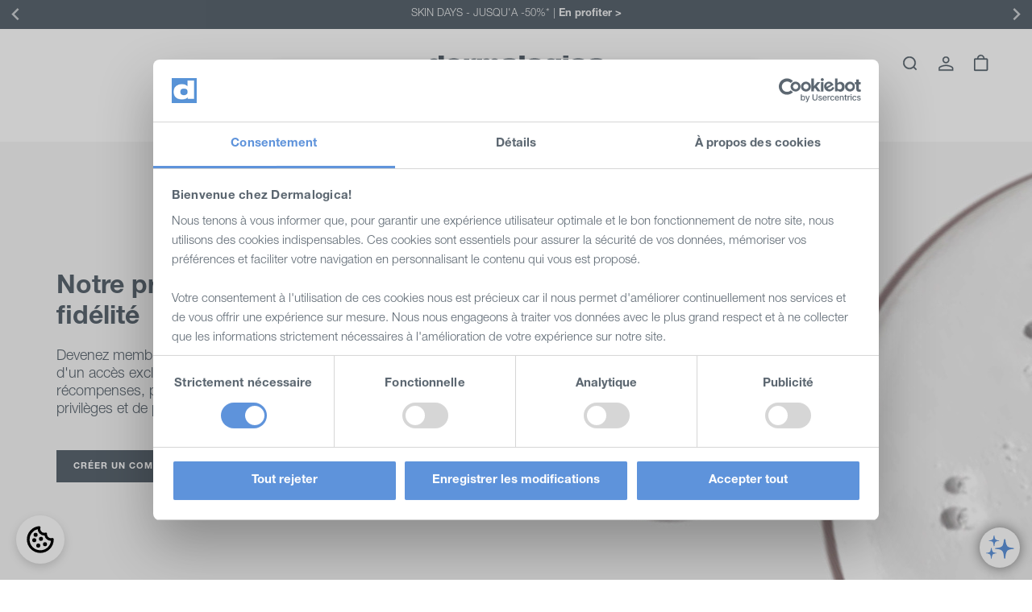

--- FILE ---
content_type: text/html; charset=utf-8
request_url: https://dermalogica.fr/pages/rewards
body_size: 48080
content:
<!doctype html>
<html class="no-js" lang="fr">
  <head>

    <!-- Cookiebot -->
    <!-- Google Consent Mode -->
<script data-cookieconsent="ignore">
    window.dataLayer = window.dataLayer || [];
    function gtag() {
    dataLayer.push(arguments)
    }
    gtag("consent", "default", {
      ad_storage: "denied",
      ad_user_data: "denied",
      ad_personalization: "denied",
      analytics_storage: "denied",
      functionality_storage: "denied",
      personalization_storage: "denied",
      security_storage: "granted",
      wait_for_update: 500
    });
    gtag("set", "ads_data_redaction", true);
    gtag("set", "url_passthrough", true);
</script>
<!-- End Google Consent Mode-->

<script id="Cookiebot" src="https://consent.cookiebot.com/uc.js" data-cbid="4ccbebeb-b9e7-4b72-a946-9c798d659d4a" type="text/javascript"></script>

<script>
(function () {
  // --- Helper: load Shopify Customer Privacy, set defaults to "no" 
  function setShopifyDefaults() {
    console.log('setShopifyDefaults');
    if (!window.Shopify?.customerPrivacy?.setTrackingConsent) return;
    window.Shopify.customerPrivacy.setTrackingConsent({
      analytics:   false,
      marketing:   false,
      preferences: false,
      sale_of_data:false
    }, function () { /* awaiting consent */ });
  }
  // --- Helper: Cookiebot -> Shopify mapping + optional reload on revoke
  function syncShopifyFromCookiebot(reloadOnRevoke) {
    console.log('syncShopifyFromCookiebot');
    if (!window.Shopify?.customerPrivacy?.setTrackingConsent || !window.Cookiebot) return;
    var C = window.Cookiebot.consent || {};
    window.Shopify.customerPrivacy.setTrackingConsent({
      analytics:    !!C.statistics,
      marketing:    !!C.marketing,
      preferences:  !!C.preferences,
      sale_of_data: !!C.marketing
    }, function () { /* consent synced */ });
    // Revoke: reload to eliminate trackers
    if (reloadOnRevoke && window.Cookiebot.changed && !C.statistics && !C.marketing && !C.preferences) {
        location.reload();
    }
  }
  // --- Wait for Cookiebot (if asynchroneous)
  function onCookiebotReadyOrNow(cb) {
    console.log('onCookiebotReadyOrNow');
    if (window.Cookiebot && typeof Cookiebot.consent === "object") { cb(); return; }
    var waited = 0, i = setInterval(function () {
      if (window.Cookiebot && typeof Cookiebot.consent === "object") {
        clearInterval(i); cb();
      }
      if ((waited += 100) > 5000) clearInterval(i); // 5s Timeout
    }, 100);
  }
  // 1) Load Shopify Consent API and set defaults = "no" 
  window.Shopify = window.Shopify || {};
  window.Shopify.loadFeatures?.(
    [{ name: "consent-tracking-api", version: "0.1" }],
    function (error) {
      if (error) { console.error("Shopify consent API load error:", error); return; }
      setShopifyDefaults();
      // 2) sync first cookiebot values (without user interaction) to Shopify 
      onCookiebotReadyOrNow(function () { syncShopifyFromCookiebot(false); });
    }
  );
  // 3) Rewrite to Shopify in real time
  window.addEventListener("CookiebotOnAccept",  function () { syncShopifyFromCookiebot(false); });
  window.addEventListener("CookiebotOnDecline", function () { syncShopifyFromCookiebot(true);  });
  window.addEventListener("CookiebotOnConsentReady", function () { syncShopifyFromCookiebot(false); });
})();
</script>

    <!-- Hide from Google/Robots --><!-- Hide from Google/Robots -->

    <meta charset="utf-8">
    <meta http-equiv="X-UA-Compatible" content="IE=edge">
    <meta name="viewport" content="width=device-width,initial-scale=1">
    <meta name="theme-color" content="">
    <meta name="google-site-verification" content="tCbyuEOsAxuqJO22S1RjiEXLw5CdBzLwIrEyjwvfLYw"/>

    <link rel="canonical" href="https://dermalogica.fr/pages/rewards">
    <link rel="preconnect" href="https://cdn.shopify.com" crossorigin>

    <!-- JS Preloads -->
    <link rel='preconnect dns-prefetch' href='https://triplewhale-pixel.web.app/' crossorigin />
    <link rel='preconnect dns-prefetch' href='https://api.config-security.com/' crossorigin />

    	
    <link rel="alternate" href="https://www.dermalogica.co.uk" hreflang="en-gb" />	
	
	
    <link rel="alternate" href="https://www.dermalogica.ie" hreflang="en-ie" />	
	
	
    <link rel="alternate" href="https://www.dermalogica.com.au" hreflang="en-au" />	
	
	
	
    <link rel="alternate" href="https://www.dermalogica.ca" hreflang="en-ca" />	
	
	
    <link rel="alternate" href="https://www.dermalogica.ca/fr" hreflang="fr-ca" />	
	
	
    <link rel="alternate" href="https://www.dermalogica.com" hreflang="en-us" />	
	
	
    <link rel="alternate" href="https://www.dermalogica.de" hreflang="de-de" />	
	
	
    <link rel="alternate" href="https://www.dermalogica.ch" hreflang="en-ch" />	
	
	
    <link rel="alternate" href="https://www.dermalogica.es" hreflang="es-es" />	
	
	
    <link rel="alternate" href="https://obchod.dermalogica.cz" hreflang="cs-cs" />	
	
	
    <link rel="alternate" href="https://www.dermalogica.com" hreflang="x-default" />	
	<meta http-equiv="content-language" content="x-default">
<link rel="icon" type="image/png" href="//dermalogica.fr/cdn/shop/files/favicon_32x32_256x256_32x32_a266ef0f-0432-45ef-9eb1-41933764caae.png?crop=center&height=32&v=1697953069&width=32"><title>
      Rewards
</title>

    

    

<meta property="og:site_name" content="dermalogica.fr">
<meta property="og:url" content="https://dermalogica.fr/pages/rewards">
<meta property="og:title" content="Rewards">
<meta property="og:type" content="website">
<meta property="og:description" content="Optez pour une peau saine avec les soins visage Dermalogica ! Découvrez nos soins ultra performants et certifiés sans agent irritant. 100% CrueltyFree."><meta property="og:image" content="http://dermalogica.fr/cdn/shop/files/dermalogica-logo.png?height=628&pad_color=fff&v=1695623234&width=1200">
  <meta property="og:image:secure_url" content="https://dermalogica.fr/cdn/shop/files/dermalogica-logo.png?height=628&pad_color=fff&v=1695623234&width=1200">
  <meta property="og:image:width" content="1200">
  <meta property="og:image:height" content="628"><meta name="twitter:card" content="summary_large_image">
<meta name="twitter:title" content="Rewards">
<meta name="twitter:description" content="Optez pour une peau saine avec les soins visage Dermalogica ! Découvrez nos soins ultra performants et certifiés sans agent irritant. 100% CrueltyFree.">


    <link rel="stylesheet" href="https://cdnjs.cloudflare.com/ajax/libs/animate.css/4.1.1/animate.min.css" />

    <script src="//dermalogica.fr/cdn/shop/t/348/assets/global.js?v=62300539426239503541741888246" defer="defer"></script>
    <script src="//dermalogica.fr/cdn/shop/t/348/assets/custom-global.js?v=125016833250808700181757233012" defer="defer"></script>
    <script src="//dermalogica.fr/cdn/shop/t/348/assets/custom-atc-handling.js?v=62930532028674059011764676496" defer="defer"></script>
    <link href="//dermalogica.fr/cdn/shop/t/348/assets/product-image-link.css?v=77877934960859037181748677083" rel="stylesheet" type="text/css" media="all" />

    <link href="//dermalogica.fr/cdn/shop/t/348/assets/splide.css?v=139269612446363134841749561887" rel="stylesheet" type="text/css" media="all" />
    <script src="https://cdn.jsdelivr.net/npm/@splidejs/splide@4.1.4/dist/js/splide.min.js" defer="defer"></script>
    <script src="//dermalogica.fr/cdn/shop/t/348/assets/product-card-gallery.js?v=71019552436793282021748755902" defer="defer"></script>

    <script>window.performance && window.performance.mark && window.performance.mark('shopify.content_for_header.start');</script><meta name="google-site-verification" content="ex-4fQUC3CwOcjj3XZLrdDBlij-q9mKOBRByTzJMHUI">
<meta name="facebook-domain-verification" content="ynww7eladl7znhjwfm7nr4x7il7t6g">
<meta id="shopify-digital-wallet" name="shopify-digital-wallet" content="/24666587/digital_wallets/dialog">
<meta name="shopify-checkout-api-token" content="45aa1105ec9e64277545135c4f6e683c">
<meta id="in-context-paypal-metadata" data-shop-id="24666587" data-venmo-supported="false" data-environment="production" data-locale="fr_FR" data-paypal-v4="true" data-currency="EUR">
<script async="async" src="/checkouts/internal/preloads.js?locale=fr-FR"></script>
<link rel="preconnect" href="https://shop.app" crossorigin="anonymous">
<script async="async" src="https://shop.app/checkouts/internal/preloads.js?locale=fr-FR&shop_id=24666587" crossorigin="anonymous"></script>
<script id="apple-pay-shop-capabilities" type="application/json">{"shopId":24666587,"countryCode":"FR","currencyCode":"EUR","merchantCapabilities":["supports3DS"],"merchantId":"gid:\/\/shopify\/Shop\/24666587","merchantName":"dermalogica.fr","requiredBillingContactFields":["postalAddress","email","phone"],"requiredShippingContactFields":["postalAddress","email","phone"],"shippingType":"shipping","supportedNetworks":["visa","masterCard","amex","maestro"],"total":{"type":"pending","label":"dermalogica.fr","amount":"1.00"},"shopifyPaymentsEnabled":true,"supportsSubscriptions":true}</script>
<script id="shopify-features" type="application/json">{"accessToken":"45aa1105ec9e64277545135c4f6e683c","betas":["rich-media-storefront-analytics"],"domain":"dermalogica.fr","predictiveSearch":true,"shopId":24666587,"locale":"fr"}</script>
<script>var Shopify = Shopify || {};
Shopify.shop = "dermalogica-fr.myshopify.com";
Shopify.locale = "fr";
Shopify.currency = {"active":"EUR","rate":"1.0"};
Shopify.country = "FR";
Shopify.theme = {"name":"Derma FR - Retheme","id":155095794009,"schema_name":"Dawn","schema_version":"6.0.2","theme_store_id":null,"role":"main"};
Shopify.theme.handle = "null";
Shopify.theme.style = {"id":null,"handle":null};
Shopify.cdnHost = "dermalogica.fr/cdn";
Shopify.routes = Shopify.routes || {};
Shopify.routes.root = "/";</script>
<script type="module">!function(o){(o.Shopify=o.Shopify||{}).modules=!0}(window);</script>
<script>!function(o){function n(){var o=[];function n(){o.push(Array.prototype.slice.apply(arguments))}return n.q=o,n}var t=o.Shopify=o.Shopify||{};t.loadFeatures=n(),t.autoloadFeatures=n()}(window);</script>
<script>
  window.ShopifyPay = window.ShopifyPay || {};
  window.ShopifyPay.apiHost = "shop.app\/pay";
  window.ShopifyPay.redirectState = null;
</script>
<script id="shop-js-analytics" type="application/json">{"pageType":"page"}</script>
<script defer="defer" async type="module" src="//dermalogica.fr/cdn/shopifycloud/shop-js/modules/v2/client.init-shop-cart-sync_C7zOiP7n.fr.esm.js"></script>
<script defer="defer" async type="module" src="//dermalogica.fr/cdn/shopifycloud/shop-js/modules/v2/chunk.common_CSlijhlg.esm.js"></script>
<script type="module">
  await import("//dermalogica.fr/cdn/shopifycloud/shop-js/modules/v2/client.init-shop-cart-sync_C7zOiP7n.fr.esm.js");
await import("//dermalogica.fr/cdn/shopifycloud/shop-js/modules/v2/chunk.common_CSlijhlg.esm.js");

  window.Shopify.SignInWithShop?.initShopCartSync?.({"fedCMEnabled":true,"windoidEnabled":true});

</script>
<script>
  window.Shopify = window.Shopify || {};
  if (!window.Shopify.featureAssets) window.Shopify.featureAssets = {};
  window.Shopify.featureAssets['shop-js'] = {"shop-cart-sync":["modules/v2/client.shop-cart-sync_BnBFXf0_.fr.esm.js","modules/v2/chunk.common_CSlijhlg.esm.js"],"init-fed-cm":["modules/v2/client.init-fed-cm_CSbHcSLQ.fr.esm.js","modules/v2/chunk.common_CSlijhlg.esm.js"],"shop-button":["modules/v2/client.shop-button_DLUKcBRB.fr.esm.js","modules/v2/chunk.common_CSlijhlg.esm.js"],"shop-cash-offers":["modules/v2/client.shop-cash-offers_Cua9cdqh.fr.esm.js","modules/v2/chunk.common_CSlijhlg.esm.js","modules/v2/chunk.modal_C0-OIa6B.esm.js"],"init-windoid":["modules/v2/client.init-windoid_BO2kqg2i.fr.esm.js","modules/v2/chunk.common_CSlijhlg.esm.js"],"init-shop-email-lookup-coordinator":["modules/v2/client.init-shop-email-lookup-coordinator_DcBZTVqR.fr.esm.js","modules/v2/chunk.common_CSlijhlg.esm.js"],"shop-toast-manager":["modules/v2/client.shop-toast-manager_CqHEw2nM.fr.esm.js","modules/v2/chunk.common_CSlijhlg.esm.js"],"shop-login-button":["modules/v2/client.shop-login-button_BQtEoURe.fr.esm.js","modules/v2/chunk.common_CSlijhlg.esm.js","modules/v2/chunk.modal_C0-OIa6B.esm.js"],"avatar":["modules/v2/client.avatar_BTnouDA3.fr.esm.js"],"pay-button":["modules/v2/client.pay-button_DUwpSVMx.fr.esm.js","modules/v2/chunk.common_CSlijhlg.esm.js"],"init-shop-cart-sync":["modules/v2/client.init-shop-cart-sync_C7zOiP7n.fr.esm.js","modules/v2/chunk.common_CSlijhlg.esm.js"],"init-customer-accounts":["modules/v2/client.init-customer-accounts_B0gbzGDF.fr.esm.js","modules/v2/client.shop-login-button_BQtEoURe.fr.esm.js","modules/v2/chunk.common_CSlijhlg.esm.js","modules/v2/chunk.modal_C0-OIa6B.esm.js"],"init-shop-for-new-customer-accounts":["modules/v2/client.init-shop-for-new-customer-accounts_C1ax6gR3.fr.esm.js","modules/v2/client.shop-login-button_BQtEoURe.fr.esm.js","modules/v2/chunk.common_CSlijhlg.esm.js","modules/v2/chunk.modal_C0-OIa6B.esm.js"],"init-customer-accounts-sign-up":["modules/v2/client.init-customer-accounts-sign-up_Dx4tXqtI.fr.esm.js","modules/v2/client.shop-login-button_BQtEoURe.fr.esm.js","modules/v2/chunk.common_CSlijhlg.esm.js","modules/v2/chunk.modal_C0-OIa6B.esm.js"],"checkout-modal":["modules/v2/client.checkout-modal_BZLk86_8.fr.esm.js","modules/v2/chunk.common_CSlijhlg.esm.js","modules/v2/chunk.modal_C0-OIa6B.esm.js"],"shop-follow-button":["modules/v2/client.shop-follow-button_YGA9KtE6.fr.esm.js","modules/v2/chunk.common_CSlijhlg.esm.js","modules/v2/chunk.modal_C0-OIa6B.esm.js"],"lead-capture":["modules/v2/client.lead-capture_BKsxsIKj.fr.esm.js","modules/v2/chunk.common_CSlijhlg.esm.js","modules/v2/chunk.modal_C0-OIa6B.esm.js"],"shop-login":["modules/v2/client.shop-login_s6dWeBr2.fr.esm.js","modules/v2/chunk.common_CSlijhlg.esm.js","modules/v2/chunk.modal_C0-OIa6B.esm.js"],"payment-terms":["modules/v2/client.payment-terms_CTuGCy7C.fr.esm.js","modules/v2/chunk.common_CSlijhlg.esm.js","modules/v2/chunk.modal_C0-OIa6B.esm.js"]};
</script>
<script>(function() {
  var isLoaded = false;
  function asyncLoad() {
    if (isLoaded) return;
    isLoaded = true;
    var urls = ["https:\/\/str.rise-ai.com\/?shop=dermalogica-fr.myshopify.com","https:\/\/strn.rise-ai.com\/?shop=dermalogica-fr.myshopify.com","\/\/social-login.oxiapps.com\/api\/init?vt=928362\u0026shop=dermalogica-fr.myshopify.com","https:\/\/cdn.wheelio-app.com\/app\/index.min.js?version=20251118080645537\u0026shop=dermalogica-fr.myshopify.com","https:\/\/config.gorgias.chat\/bundle-loader\/01H6TSGKFX25HT7E7HTYVY823D?source=shopify1click\u0026shop=dermalogica-fr.myshopify.com","https:\/\/static.rechargecdn.com\/assets\/js\/widget.min.js?shop=dermalogica-fr.myshopify.com","https:\/\/cdn-loyalty.yotpo.com\/loader\/_Syd0LrfRLTy7eAnbBb9Ug.js?shop=dermalogica-fr.myshopify.com","https:\/\/light.spicegems.org\/0\/js\/scripttags\/dermalogica-fr\/country_redirect_e485b06372ff84b26065765651fab146.min.js?v=35\u0026shop=dermalogica-fr.myshopify.com","https:\/\/cdn.9gtb.com\/loader.js?g_cvt_id=6338d959-f6e9-445b-859d-b7efb48b2a47\u0026shop=dermalogica-fr.myshopify.com"];
    for (var i = 0; i < urls.length; i++) {
      var s = document.createElement('script');
      s.type = 'text/javascript';
      s.async = true;
      s.src = urls[i];
      var x = document.getElementsByTagName('script')[0];
      x.parentNode.insertBefore(s, x);
    }
  };
  if(window.attachEvent) {
    window.attachEvent('onload', asyncLoad);
  } else {
    window.addEventListener('load', asyncLoad, false);
  }
})();</script>
<script id="__st">var __st={"a":24666587,"offset":3600,"reqid":"4f03753d-37d0-41da-a4b8-01e31b0721c2-1768358831","pageurl":"dermalogica.fr\/pages\/rewards","s":"pages-131136029017","u":"493fbe9d875f","p":"page","rtyp":"page","rid":131136029017};</script>
<script>window.ShopifyPaypalV4VisibilityTracking = true;</script>
<script id="captcha-bootstrap">!function(){'use strict';const t='contact',e='account',n='new_comment',o=[[t,t],['blogs',n],['comments',n],[t,'customer']],c=[[e,'customer_login'],[e,'guest_login'],[e,'recover_customer_password'],[e,'create_customer']],r=t=>t.map((([t,e])=>`form[action*='/${t}']:not([data-nocaptcha='true']) input[name='form_type'][value='${e}']`)).join(','),a=t=>()=>t?[...document.querySelectorAll(t)].map((t=>t.form)):[];function s(){const t=[...o],e=r(t);return a(e)}const i='password',u='form_key',d=['recaptcha-v3-token','g-recaptcha-response','h-captcha-response',i],f=()=>{try{return window.sessionStorage}catch{return}},m='__shopify_v',_=t=>t.elements[u];function p(t,e,n=!1){try{const o=window.sessionStorage,c=JSON.parse(o.getItem(e)),{data:r}=function(t){const{data:e,action:n}=t;return t[m]||n?{data:e,action:n}:{data:t,action:n}}(c);for(const[e,n]of Object.entries(r))t.elements[e]&&(t.elements[e].value=n);n&&o.removeItem(e)}catch(o){console.error('form repopulation failed',{error:o})}}const l='form_type',E='cptcha';function T(t){t.dataset[E]=!0}const w=window,h=w.document,L='Shopify',v='ce_forms',y='captcha';let A=!1;((t,e)=>{const n=(g='f06e6c50-85a8-45c8-87d0-21a2b65856fe',I='https://cdn.shopify.com/shopifycloud/storefront-forms-hcaptcha/ce_storefront_forms_captcha_hcaptcha.v1.5.2.iife.js',D={infoText:'Protégé par hCaptcha',privacyText:'Confidentialité',termsText:'Conditions'},(t,e,n)=>{const o=w[L][v],c=o.bindForm;if(c)return c(t,g,e,D).then(n);var r;o.q.push([[t,g,e,D],n]),r=I,A||(h.body.append(Object.assign(h.createElement('script'),{id:'captcha-provider',async:!0,src:r})),A=!0)});var g,I,D;w[L]=w[L]||{},w[L][v]=w[L][v]||{},w[L][v].q=[],w[L][y]=w[L][y]||{},w[L][y].protect=function(t,e){n(t,void 0,e),T(t)},Object.freeze(w[L][y]),function(t,e,n,w,h,L){const[v,y,A,g]=function(t,e,n){const i=e?o:[],u=t?c:[],d=[...i,...u],f=r(d),m=r(i),_=r(d.filter((([t,e])=>n.includes(e))));return[a(f),a(m),a(_),s()]}(w,h,L),I=t=>{const e=t.target;return e instanceof HTMLFormElement?e:e&&e.form},D=t=>v().includes(t);t.addEventListener('submit',(t=>{const e=I(t);if(!e)return;const n=D(e)&&!e.dataset.hcaptchaBound&&!e.dataset.recaptchaBound,o=_(e),c=g().includes(e)&&(!o||!o.value);(n||c)&&t.preventDefault(),c&&!n&&(function(t){try{if(!f())return;!function(t){const e=f();if(!e)return;const n=_(t);if(!n)return;const o=n.value;o&&e.removeItem(o)}(t);const e=Array.from(Array(32),(()=>Math.random().toString(36)[2])).join('');!function(t,e){_(t)||t.append(Object.assign(document.createElement('input'),{type:'hidden',name:u})),t.elements[u].value=e}(t,e),function(t,e){const n=f();if(!n)return;const o=[...t.querySelectorAll(`input[type='${i}']`)].map((({name:t})=>t)),c=[...d,...o],r={};for(const[a,s]of new FormData(t).entries())c.includes(a)||(r[a]=s);n.setItem(e,JSON.stringify({[m]:1,action:t.action,data:r}))}(t,e)}catch(e){console.error('failed to persist form',e)}}(e),e.submit())}));const S=(t,e)=>{t&&!t.dataset[E]&&(n(t,e.some((e=>e===t))),T(t))};for(const o of['focusin','change'])t.addEventListener(o,(t=>{const e=I(t);D(e)&&S(e,y())}));const B=e.get('form_key'),M=e.get(l),P=B&&M;t.addEventListener('DOMContentLoaded',(()=>{const t=y();if(P)for(const e of t)e.elements[l].value===M&&p(e,B);[...new Set([...A(),...v().filter((t=>'true'===t.dataset.shopifyCaptcha))])].forEach((e=>S(e,t)))}))}(h,new URLSearchParams(w.location.search),n,t,e,['guest_login'])})(!0,!0)}();</script>
<script integrity="sha256-4kQ18oKyAcykRKYeNunJcIwy7WH5gtpwJnB7kiuLZ1E=" data-source-attribution="shopify.loadfeatures" defer="defer" src="//dermalogica.fr/cdn/shopifycloud/storefront/assets/storefront/load_feature-a0a9edcb.js" crossorigin="anonymous"></script>
<script crossorigin="anonymous" defer="defer" src="//dermalogica.fr/cdn/shopifycloud/storefront/assets/shopify_pay/storefront-65b4c6d7.js?v=20250812"></script>
<script data-source-attribution="shopify.dynamic_checkout.dynamic.init">var Shopify=Shopify||{};Shopify.PaymentButton=Shopify.PaymentButton||{isStorefrontPortableWallets:!0,init:function(){window.Shopify.PaymentButton.init=function(){};var t=document.createElement("script");t.src="https://dermalogica.fr/cdn/shopifycloud/portable-wallets/latest/portable-wallets.fr.js",t.type="module",document.head.appendChild(t)}};
</script>
<script data-source-attribution="shopify.dynamic_checkout.buyer_consent">
  function portableWalletsHideBuyerConsent(e){var t=document.getElementById("shopify-buyer-consent"),n=document.getElementById("shopify-subscription-policy-button");t&&n&&(t.classList.add("hidden"),t.setAttribute("aria-hidden","true"),n.removeEventListener("click",e))}function portableWalletsShowBuyerConsent(e){var t=document.getElementById("shopify-buyer-consent"),n=document.getElementById("shopify-subscription-policy-button");t&&n&&(t.classList.remove("hidden"),t.removeAttribute("aria-hidden"),n.addEventListener("click",e))}window.Shopify?.PaymentButton&&(window.Shopify.PaymentButton.hideBuyerConsent=portableWalletsHideBuyerConsent,window.Shopify.PaymentButton.showBuyerConsent=portableWalletsShowBuyerConsent);
</script>
<script data-source-attribution="shopify.dynamic_checkout.cart.bootstrap">document.addEventListener("DOMContentLoaded",(function(){function t(){return document.querySelector("shopify-accelerated-checkout-cart, shopify-accelerated-checkout")}if(t())Shopify.PaymentButton.init();else{new MutationObserver((function(e,n){t()&&(Shopify.PaymentButton.init(),n.disconnect())})).observe(document.body,{childList:!0,subtree:!0})}}));
</script>
<link id="shopify-accelerated-checkout-styles" rel="stylesheet" media="screen" href="https://dermalogica.fr/cdn/shopifycloud/portable-wallets/latest/accelerated-checkout-backwards-compat.css" crossorigin="anonymous">
<style id="shopify-accelerated-checkout-cart">
        #shopify-buyer-consent {
  margin-top: 1em;
  display: inline-block;
  width: 100%;
}

#shopify-buyer-consent.hidden {
  display: none;
}

#shopify-subscription-policy-button {
  background: none;
  border: none;
  padding: 0;
  text-decoration: underline;
  font-size: inherit;
  cursor: pointer;
}

#shopify-subscription-policy-button::before {
  box-shadow: none;
}

      </style>
<script id="sections-script" data-sections="header,footer" defer="defer" src="//dermalogica.fr/cdn/shop/t/348/compiled_assets/scripts.js?113365"></script>
<script>window.performance && window.performance.mark && window.performance.mark('shopify.content_for_header.end');</script>


    <style data-shopify>
      
      
      
      
      

      :root {
        --font-body-family: Helvetica, Arial, sans-serif;
        --font-body-style: normal;
        --font-body-weight: 400;
        --font-body-weight-bold: 700;

        --font-heading-family: Helvetica, Arial, sans-serif;
        --font-heading-style: normal;
        --font-heading-weight: 400;

        --font-body-scale: 1.0;
        --font-heading-scale: 1.0;

        --color-base-text: 77, 77, 77;
        --color-shadow: 77, 77, 77;
        --color-base-background-1: 255, 255, 255;
        --color-base-background-2: 241, 242, 243;
        --color-base-solid-button-labels: 241, 242, 243;
        --color-base-outline-button-labels: 91, 102, 112;
        --color-base-accent-1: 91, 102, 112;
        --color-base-accent-2: 93, 148, 214;
        --payment-terms-background-color: #ffffff;

        --gradient-base-background-1: #ffffff;
        --gradient-base-background-2: #f1f2f3;
        --gradient-base-accent-1: #5b6670;
        --gradient-base-accent-2: #5d94d6;

        --media-padding: px;
        --media-border-opacity: 0.05;
        --media-border-width: 0px;
        --media-radius: 0px;
        --media-shadow-opacity: 0.0;
        --media-shadow-horizontal-offset: 0px;
        --media-shadow-vertical-offset: 4px;
        --media-shadow-blur-radius: 5px;
        --media-shadow-visible: 0;

        --page-width: 110rem;
        --page-width-margin: 0rem;

        --card-image-padding: 0.0rem;
        --card-corner-radius: 0.0rem;
        --card-text-alignment: center;
        --card-border-width: 0.0rem;
        --card-border-opacity: 0.1;
        --card-shadow-opacity: 0.0;
        --card-shadow-visible: 0;
        --card-shadow-horizontal-offset: 0.0rem;
        --card-shadow-vertical-offset: 0.4rem;
        --card-shadow-blur-radius: 0.5rem;

        --badge-corner-radius: 4.0rem;

        --popup-border-width: 1px;
        --popup-border-opacity: 0.1;
        --popup-corner-radius: 0px;
        --popup-shadow-opacity: 0.0;
        --popup-shadow-horizontal-offset: 0px;
        --popup-shadow-vertical-offset: 4px;
        --popup-shadow-blur-radius: 5px;

        --drawer-border-width: 1px;
        --drawer-border-opacity: 0.1;
        --drawer-shadow-opacity: 0.0;
        --drawer-shadow-horizontal-offset: 0px;
        --drawer-shadow-vertical-offset: 4px;
        --drawer-shadow-blur-radius: 5px;

        --spacing-sections-desktop: 0px;
        --spacing-sections-mobile: 0px;

        --grid-desktop-vertical-spacing: 4px;
        --grid-desktop-horizontal-spacing: 4px;
        --grid-mobile-vertical-spacing: 2px;
        --grid-mobile-horizontal-spacing: 2px;

        --text-boxes-border-opacity: 0.0;
        --text-boxes-border-width: 0px;
        --text-boxes-radius: 0px;
        --text-boxes-shadow-opacity: 0.0;
        --text-boxes-shadow-visible: 0;
        --text-boxes-shadow-horizontal-offset: 0px;
        --text-boxes-shadow-vertical-offset: 4px;
        --text-boxes-shadow-blur-radius: 5px;

        --buttons-radius: 2px;
        --buttons-radius-outset: 3px;
        --buttons-border-width: 1px;
        --buttons-border-opacity: 1.0;
        --buttons-shadow-opacity: 0.0;
        --buttons-shadow-visible: 0;
        --buttons-shadow-horizontal-offset: 0px;
        --buttons-shadow-vertical-offset: 4px;
        --buttons-shadow-blur-radius: 5px;
        --buttons-border-offset: 0.3px;

        --inputs-radius: 0px;
        --inputs-border-width: 1px;
        --inputs-border-opacity: 0.55;
        --inputs-shadow-opacity: 0.0;
        --inputs-shadow-horizontal-offset: 0px;
        --inputs-margin-offset: 0px;
        --inputs-shadow-vertical-offset: 4px;
        --inputs-shadow-blur-radius: 5px;
        --inputs-radius-outset: 0px;

        --variant-pills-radius: 40px;
        --variant-pills-border-width: 1px;
        --variant-pills-border-opacity: 0.55;
        --variant-pills-shadow-opacity: 0.0;
        --variant-pills-shadow-horizontal-offset: 0px;
        --variant-pills-shadow-vertical-offset: 4px;
        --variant-pills-shadow-blur-radius: 5px;
      }

      /* Dynamic Blog Tag Colors */
      
        
        
        
        
        
        
        
        
      
        
        
        
        
        
        
        
        
      
        
        
        
        
        
        
        
        
      
        
        
        
        
        
        
        
        
      
        
        
        
        
        
        
        
        
      
        
        
        
        
        
        
        
        
      
        
        
        
        
        
        
        
        
      
        
        
        
        
        
        
        
        
      
        
        
        
        
        
        
        
        
      
        
        
        
        
        
        
        
        
      

      *,
      *::before,
      *::after {
        box-sizing: inherit;
      }

      html {
        box-sizing: border-box;
        font-size: calc(var(--font-body-scale) * 62.5%);
        height: 100%;
      }

      body {
        display: grid;
        grid-template-rows: auto auto 1fr auto;
        grid-template-columns: 100%;
        min-height: 100%;
        margin: 0;
        font-size: 1.5rem;
        letter-spacing: 0.06rem;
        line-height: calc(1 + 0.8 / var(--font-body-scale));
        font-family: var(--font-body-family);
        font-style: var(--font-body-style);
        font-weight: var(--font-body-weight);
      }

      @media screen and (min-width: 750px) {
        body {
          font-size: 1.6rem;
        }
      }

      .template-index .section:not(.section-slider) h1.h2,
      .template-index .section:not(.section-slider) h2.h2,
      .template-index .section:not(.section-slider) h2.h3 {
        font-size: calc(var(--font-heading-scale) * 2.4rem);
        color: #5B6670;
      }
    </style>

    


<style>
  /* Helvetica Neue Light (300) */
  @font-face {
    font-family: 'Helvetica Neue Custom';
    src: url('//dermalogica.fr/cdn/shop/t/348/assets/custom-font-helvetica-neue-300.woff2?v=148815381492917361661759350890') format('woff2'),
         url('//dermalogica.fr/cdn/shop/t/348/assets/custom-font-helvetica-neue-300.woff?v=31246218922207617951759350889') format('woff');
    font-weight: 300;
    font-style: normal;
    font-display: swap;
  }

  /* Helvetica Neue Light Italic (300) */
  @font-face {
    font-family: 'Helvetica Neue Custom';
    src: url('//dermalogica.fr/cdn/shop/t/348/assets/custom-font-helvetica-neue-300-italic.woff2?v=150138541179137456561759350888') format('woff2'),
         url('//dermalogica.fr/cdn/shop/t/348/assets/custom-font-helvetica-neue-300-italic.woff?v=123157891182000813911759350887') format('woff');
    font-weight: 300;
    font-style: italic;
    font-display: swap;
  }

  /* Helvetica Neue Bold (700) */
  @font-face {
    font-family: 'Helvetica Neue Custom';
    src: url('//dermalogica.fr/cdn/shop/t/348/assets/custom-font-helvetica-neue-700.woff2?v=66443999960609453611759350892') format('woff2'),
         url('//dermalogica.fr/cdn/shop/t/348/assets/custom-font-helvetica-neue-700.woff?v=50521258259123156071759350891') format('woff');
    font-weight: 700;
    font-style: normal;
    font-display: swap;
  }

  
  
  body,
  body *:not(h1):not(h2):not(h3):not(h4):not(h5):not(h6),
  p, a, span, div, li, td, th, label, input, textarea, select, button,
  .body-text, .card, .price, .product, .button {
    font-family: 'Helvetica Neue Custom', 'Helvetica Neue', Helvetica, Arial, sans-serif !important;
  }
  

  
  h1, h2, h3, h4, h5, h6,
  .h1, .h2, .h3, .h4, .h5, .h6,
  .heading, .title {
    font-family: 'Helvetica Neue Custom', 'Helvetica Neue', Helvetica, Arial, sans-serif !important;
  }
  

  
  * {
    font-family: 'Helvetica Neue Custom', 'Helvetica Neue', Helvetica, Arial, sans-serif !important;
  }
  
</style>



    <link href="//dermalogica.fr/cdn/shop/t/348/assets/base.css?v=127807504984890498981757873411" rel="stylesheet" type="text/css" media="all" />
    <link href="//dermalogica.fr/cdn/shop/t/348/assets/custom-third-party.css?v=184058622717945802201762376778" rel="stylesheet" type="text/css" media="all" />
    <link href="//dermalogica.fr/cdn/shop/t/348/assets/custom-base.css?v=99455281744399571311761213655" rel="stylesheet" type="text/css" media="all" />
<link rel="stylesheet" href="//dermalogica.fr/cdn/shop/t/348/assets/component-predictive-search.css?v=165644661289088488651699547492" media="print" onload="this.media='all'"><script>document.documentElement.className = document.documentElement.className.replace('no-js', 'js');
    if (Shopify.designMode) {
      document.documentElement.classList.add('shopify-design-mode');
    }
    </script>
 
  <script src="https://code.jquery.com/jquery-3.6.1.min.js" integrity="sha256-o88AwQnZB+VDvE9tvIXrMQaPlFFSUTR+nldQm1LuPXQ=" crossorigin="anonymous"></script>

  <script src="https://cdn.jsdelivr.net/npm/dayjs@1/dayjs.min.js"></script>
  <script src="https://cdn.jsdelivr.net/npm/dayjs@1/plugin/utc.js"></script>
  <script src="https://cdn.jsdelivr.net/npm/dayjs@1/plugin/timezone.js"></script>
  <script src="https://cdn.jsdelivr.net/npm/dayjs@1/plugin/customParseFormat.js"></script>
  <script>dayjs.extend(window.dayjs_plugin_utc)</script>
  <script>dayjs.extend(window.dayjs_plugin_timezone)</script>
  <script>dayjs.extend(window.dayjs_plugin_customParseFormat)</script>

  

  <!-- Customize BL-->
    <script>
      ;(async () => {
        const baseUrl = 'https://apps-shopify.ipblocker.io/s/api'
        const endPoint = '/shopify/check-app-status'
        const url = `${baseUrl}${endPoint}?shop=${Shopify.shop}`
        const isAppActive = await (await fetch(url)).json();
        if(!isAppActive) return;
        document.addEventListener('DOMContentLoaded', () => {
          if (document.body.id !== 'blockify---body' && 
          isAppActive && !window.__ipblocker) window.reload();
        });
      })();
    </script>
  <!-- End Customize BL-->
    
  <script type="text/javascript">
    (function(c,l,a,r,i,t,y){
      c[a]=c[a]||function(){(c[a].q=c[a].q||[]).push(arguments)};
      t=l.createElement(r);t.async=1;t.src="https://www.clarity.ms/tag/"+i;
      y=l.getElementsByTagName(r)[0];y.parentNode.insertBefore(t,y);
    })(window, document, "clarity", "script", "luudelhttb");
  </script>


  
    <style>
      

      
        
        .template-new-pro-page-page .shopify-section-group-header-group,
        .template-new-pro-page-page .footer {
          display: none !important;
        }
      
        
        .template-mvpc-page-pro-page .shopify-section-group-header-group,
        .template-mvpc-page-pro-page .footer {
          display: none !important;
        }
      
        
        .template-dermalogica-region-ouest-page .shopify-section-group-header-group,
        .template-dermalogica-region-ouest-page .footer {
          display: none !important;
        }
      
        
        .template-dermalogica-region-est-page .shopify-section-group-header-group,
        .template-dermalogica-region-est-page .footer {
          display: none !important;
        }
      
        
        .template-webinaire-dermalogica-pro-2-page .shopify-section-group-header-group,
        .template-webinaire-dermalogica-pro-2-page .footer {
          display: none !important;
        }
      
        
        .template-webinar-0425-informations-page .shopify-section-group-header-group,
        .template-webinar-0425-informations-page .footer {
          display: none !important;
        }
      
        
        .template-infirmiere-page-pro-page .shopify-section-group-header-group,
        .template-infirmiere-page-pro-page .footer {
          display: none !important;
        }
      
        
        .template-pro-lp-landing-page-templ-page .shopify-section-group-header-group,
        .template-pro-lp-landing-page-templ-page .footer {
          display: none !important;
        }
      
        
        .template-dermalogica-x-nooance-page .shopify-section-group-header-group,
        .template-dermalogica-x-nooance-page .footer {
          display: none !important;
        }
      
    </style>
  
    
<!-- BEGIN app block: shopify://apps/blockify-fraud-filter/blocks/app_embed/2e3e0ba5-0e70-447a-9ec5-3bf76b5ef12e --> 
 
 
    <script>
        window.blockifyShopIdentifier = "dermalogica-fr.myshopify.com";
        window.ipBlockerMetafields = "{\"showOverlayByPass\":false,\"disableSpyExtensions\":false,\"blockUnknownBots\":false,\"activeApp\":true,\"blockByMetafield\":true,\"visitorAnalytic\":true,\"showWatermark\":true,\"token\":\"eyJhbGciOiJIUzI1NiIsInR5cCI6IkpXVCJ9.eyJpZGVudGlmaWVySWQiOiJkZXJtYWxvZ2ljYS1mci5teXNob3BpZnkuY29tIiwiaWF0IjoxNzA0NzEyMDM0fQ.qFEITLf1GQLWMa4Ob18Cj6JyLvRDmifhmSsme198PhM\"}";
        window.blockifyRules = "{\"whitelist\":[],\"blacklist\":[{\"id\":39763,\"type\":\"1\",\"ipAddress\":\"147.161.184.200\",\"criteria\":\"1\",\"priority\":\"1\"}]}";
        window.ipblockerBlockTemplate = "{\"customCss\":\"#blockify---container{--bg-blockify: #fff;position:relative}#blockify---container::after{content:'';position:absolute;inset:0;background-repeat:no-repeat !important;background-size:cover !important;background:var(--bg-blockify);z-index:0}#blockify---container #blockify---container__inner{display:flex;flex-direction:column;align-items:center;position:relative;z-index:1}#blockify---container #blockify---container__inner #blockify-block-content{display:flex;flex-direction:column;align-items:center;text-align:center}#blockify---container #blockify---container__inner #blockify-block-content #blockify-block-superTitle{display:none !important}#blockify---container #blockify---container__inner #blockify-block-content #blockify-block-title{font-size:313%;font-weight:bold;margin-top:1em}@media only screen and (min-width: 768px) and (max-width: 1199px){#blockify---container #blockify---container__inner #blockify-block-content #blockify-block-title{font-size:188%}}@media only screen and (max-width: 767px){#blockify---container #blockify---container__inner #blockify-block-content #blockify-block-title{font-size:107%}}#blockify---container #blockify---container__inner #blockify-block-content #blockify-block-description{font-size:125%;margin:1.5em;line-height:1.5}@media only screen and (min-width: 768px) and (max-width: 1199px){#blockify---container #blockify---container__inner #blockify-block-content #blockify-block-description{font-size:88%}}@media only screen and (max-width: 767px){#blockify---container #blockify---container__inner #blockify-block-content #blockify-block-description{font-size:107%}}#blockify---container #blockify---container__inner #blockify-block-content #blockify-block-description #blockify-block-text-blink{display:none !important}#blockify---container #blockify---container__inner #blockify-logo-block-image{position:relative;width:550px;height:auto;max-height:300px}@media only screen and (max-width: 767px){#blockify---container #blockify---container__inner #blockify-logo-block-image{width:300px}}#blockify---container #blockify---container__inner #blockify-logo-block-image::before{content:'';display:block;padding-bottom:56.2%}#blockify---container #blockify---container__inner #blockify-logo-block-image img{position:absolute;top:0;left:0;width:100%;height:100%;object-fit:contain}\\n\",\"logoImage\":{\"active\":true,\"value\":\"https:\/\/storage.synctrack.io\/megamind-fraud\/assets\/default-thumbnail.png\"},\"title\":{\"active\":true,\"text\":\"Access Denied\",\"color\":\"#000000\"},\"superTitle\":{\"active\":false,\"text\":null,\"color\":null},\"description\":{\"active\":true,\"text\":\"The site owner may have set restrictions that prevent you from accessing the site. Please contact the site owner for access.\",\"color\":\"#000000\"},\"background\":{\"active\":true,\"type\":\"1\",\"value\":\"#ffffff\"}}";

        
    </script>
<link href="https://cdn.shopify.com/extensions/019b9b7e-36dd-73ae-a3bd-cf68ffb2a541/blockify-shopify-284/assets/blockify-embed.min.js" as="script" type="text/javascript" rel="preload"><link href="https://cdn.shopify.com/extensions/019b9b7e-36dd-73ae-a3bd-cf68ffb2a541/blockify-shopify-284/assets/prevent-bypass-script.min.js" as="script" type="text/javascript" rel="preload">
<script type="text/javascript">
    window.blockifyBaseUrl = 'https://fraud.blockifyapp.com/s/api';
    window.blockifyPublicUrl = 'https://fraud.blockifyapp.com/s/api/public';
    window.bucketUrl = 'https://storage.synctrack.io/megamind-fraud';
    window.storefrontApiUrl  = 'https://fraud.blockifyapp.com/p/api';
</script>
<script type="text/javascript">
  window.blockifyChecking = true;
</script>
<script id="blockifyScriptByPass" type="text/javascript" src=https://cdn.shopify.com/extensions/019b9b7e-36dd-73ae-a3bd-cf68ffb2a541/blockify-shopify-284/assets/prevent-bypass-script.min.js async></script>
<script id="blockifyScriptTag" type="text/javascript" src=https://cdn.shopify.com/extensions/019b9b7e-36dd-73ae-a3bd-cf68ffb2a541/blockify-shopify-284/assets/blockify-embed.min.js async></script>


<!-- END app block --><!-- BEGIN app block: shopify://apps/yotpo-loyalty-rewards/blocks/loader-app-embed-block/2f9660df-5018-4e02-9868-ee1fb88d6ccd -->
    <script src="https://cdn-widgetsrepository.yotpo.com/v1/loader/_Syd0LrfRLTy7eAnbBb9Ug" async></script>




<!-- END app block --><!-- BEGIN app block: shopify://apps/elevar-conversion-tracking/blocks/dataLayerEmbed/bc30ab68-b15c-4311-811f-8ef485877ad6 -->



<script type="module" dynamic>
  const configUrl = "/a/elevar/static/configs/b95c38747ceef119747d23a781c90401be324686/config.js";
  const config = (await import(configUrl)).default;
  const scriptUrl = config.script_src_app_theme_embed;

  if (scriptUrl) {
    const { handler } = await import(scriptUrl);

    await handler(
      config,
      {
        cartData: {
  marketId: "540508258",
  attributes:{},
  cartTotal: "0.0",
  currencyCode:"EUR",
  items: []
}
,
        user: {cartTotal: "0.0",
    currencyCode:"EUR",customer: {},
}
,
        isOnCartPage:false,
        collectionView:null,
        searchResultsView:null,
        productView:null,
        checkoutComplete: null
      }
    );
  }
</script>


<!-- END app block --><!-- BEGIN app block: shopify://apps/klaviyo-email-marketing-sms/blocks/klaviyo-onsite-embed/2632fe16-c075-4321-a88b-50b567f42507 -->












  <script async src="https://static.klaviyo.com/onsite/js/VHKS5B/klaviyo.js?company_id=VHKS5B"></script>
  <script>!function(){if(!window.klaviyo){window._klOnsite=window._klOnsite||[];try{window.klaviyo=new Proxy({},{get:function(n,i){return"push"===i?function(){var n;(n=window._klOnsite).push.apply(n,arguments)}:function(){for(var n=arguments.length,o=new Array(n),w=0;w<n;w++)o[w]=arguments[w];var t="function"==typeof o[o.length-1]?o.pop():void 0,e=new Promise((function(n){window._klOnsite.push([i].concat(o,[function(i){t&&t(i),n(i)}]))}));return e}}})}catch(n){window.klaviyo=window.klaviyo||[],window.klaviyo.push=function(){var n;(n=window._klOnsite).push.apply(n,arguments)}}}}();</script>

  




  <script>
    window.klaviyoReviewsProductDesignMode = false
  </script>







<!-- END app block --><!-- BEGIN app block: shopify://apps/join-stories/blocks/global-script/01ec6b69-ffcd-4917-91ec-8e867f5f7704 --><script
    src='https://dermalogica.my.join-stories.com/scripts/global.js'
    type='text/javascript'
></script>


<!-- END app block --><!-- BEGIN app block: shopify://apps/yotpo-product-reviews/blocks/settings/eb7dfd7d-db44-4334-bc49-c893b51b36cf -->


  <script type="text/javascript" src="https://cdn-widgetsrepository.yotpo.com/v1/loader/WrUuonsbQgEYQOoFMGCAmkkOb5mX2eph6chSl1YV?languageCode=fr" async></script>



  
<!-- END app block --><!-- BEGIN app block: shopify://apps/geoip-country-redirect/blocks/speeedup_link/a3fa1a12-9aad-4707-ab56-45ccf9191aa7 --><!-- BEGIN app snippet: flags-style --><style id='sgcr-flags-css'>.sgcr-flag {display: inline-block;background-size: contain;background-position: 50%;background-repeat: no-repeat;margin: 0;padding: 0;}.sgcr-flag-af { background-image: url("https://cdn.shopify.com/extensions/01999528-f499-72e0-8480-893097d05005/extension_uid_update.v.0.0.1/assets/af.svg")}.sgcr-flag-ak { background-image: url("https://cdn.shopify.com/extensions/01999528-f499-72e0-8480-893097d05005/extension_uid_update.v.0.0.1/assets/ak.svg")}.sgcr-flag-am { background-image: url("https://cdn.shopify.com/extensions/01999528-f499-72e0-8480-893097d05005/extension_uid_update.v.0.0.1/assets/am.svg")}.sgcr-flag-ar { background-image: url("https://cdn.shopify.com/extensions/01999528-f499-72e0-8480-893097d05005/extension_uid_update.v.0.0.1/assets/ar.svg")}.sgcr-flag-as { background-image: url("https://cdn.shopify.com/extensions/01999528-f499-72e0-8480-893097d05005/extension_uid_update.v.0.0.1/assets/as.svg")}.sgcr-flag-az { background-image: url("https://cdn.shopify.com/extensions/01999528-f499-72e0-8480-893097d05005/extension_uid_update.v.0.0.1/assets/az.svg")}.sgcr-flag-be { background-image: url("https://cdn.shopify.com/extensions/01999528-f499-72e0-8480-893097d05005/extension_uid_update.v.0.0.1/assets/be.svg")}.sgcr-flag-bg { background-image: url("https://cdn.shopify.com/extensions/01999528-f499-72e0-8480-893097d05005/extension_uid_update.v.0.0.1/assets/bg.svg")}.sgcr-flag-bm { background-image: url("https://cdn.shopify.com/extensions/01999528-f499-72e0-8480-893097d05005/extension_uid_update.v.0.0.1/assets/bm.svg")}.sgcr-flag-bn { background-image: url("https://cdn.shopify.com/extensions/01999528-f499-72e0-8480-893097d05005/extension_uid_update.v.0.0.1/assets/bn.svg")}.sgcr-flag-bo { background-image: url("https://cdn.shopify.com/extensions/01999528-f499-72e0-8480-893097d05005/extension_uid_update.v.0.0.1/assets/bo.svg")}.sgcr-flag-br { background-image: url("https://cdn.shopify.com/extensions/01999528-f499-72e0-8480-893097d05005/extension_uid_update.v.0.0.1/assets/br.svg")}.sgcr-flag-bs { background-image: url("https://cdn.shopify.com/extensions/01999528-f499-72e0-8480-893097d05005/extension_uid_update.v.0.0.1/assets/bs.svg")}.sgcr-flag-ca { background-image: url("https://cdn.shopify.com/extensions/01999528-f499-72e0-8480-893097d05005/extension_uid_update.v.0.0.1/assets/ca.svg")}.sgcr-flag-ce { background-image: url("https://cdn.shopify.com/extensions/01999528-f499-72e0-8480-893097d05005/extension_uid_update.v.0.0.1/assets/ce.svg")}.sgcr-flag-ckb { background-image: url("https://cdn.shopify.com/extensions/01999528-f499-72e0-8480-893097d05005/extension_uid_update.v.0.0.1/assets/ckb.svg")}.sgcr-flag-cs { background-image: url("https://cdn.shopify.com/extensions/01999528-f499-72e0-8480-893097d05005/extension_uid_update.v.0.0.1/assets/cs.svg")}.sgcr-flag-cy { background-image: url("https://cdn.shopify.com/extensions/01999528-f499-72e0-8480-893097d05005/extension_uid_update.v.0.0.1/assets/cy.svg")}.sgcr-flag-da { background-image: url("https://cdn.shopify.com/extensions/01999528-f499-72e0-8480-893097d05005/extension_uid_update.v.0.0.1/assets/da.svg")}.sgcr-flag-de { background-image: url("https://cdn.shopify.com/extensions/01999528-f499-72e0-8480-893097d05005/extension_uid_update.v.0.0.1/assets/de.svg")}.sgcr-flag-dz { background-image: url("https://cdn.shopify.com/extensions/01999528-f499-72e0-8480-893097d05005/extension_uid_update.v.0.0.1/assets/dz.svg")}.sgcr-flag-ee { background-image: url("https://cdn.shopify.com/extensions/01999528-f499-72e0-8480-893097d05005/extension_uid_update.v.0.0.1/assets/ee.svg")}.sgcr-flag-el { background-image: url("https://cdn.shopify.com/extensions/01999528-f499-72e0-8480-893097d05005/extension_uid_update.v.0.0.1/assets/el.svg")}.sgcr-flag-en { background-image: url("https://cdn.shopify.com/extensions/01999528-f499-72e0-8480-893097d05005/extension_uid_update.v.0.0.1/assets/en.svg")}.sgcr-flag-eo { background-image: url("https://cdn.shopify.com/extensions/01999528-f499-72e0-8480-893097d05005/extension_uid_update.v.0.0.1/assets/eo.svg")}.sgcr-flag-es { background-image: url("https://cdn.shopify.com/extensions/01999528-f499-72e0-8480-893097d05005/extension_uid_update.v.0.0.1/assets/es.svg")}.sgcr-flag-et { background-image: url("https://cdn.shopify.com/extensions/01999528-f499-72e0-8480-893097d05005/extension_uid_update.v.0.0.1/assets/et.svg")}.sgcr-flag-eu { background-image: url("https://cdn.shopify.com/extensions/01999528-f499-72e0-8480-893097d05005/extension_uid_update.v.0.0.1/assets/eu.svg")}.sgcr-flag-fa { background-image: url("https://cdn.shopify.com/extensions/01999528-f499-72e0-8480-893097d05005/extension_uid_update.v.0.0.1/assets/fa.svg")}.sgcr-flag-ff { background-image: url("https://cdn.shopify.com/extensions/01999528-f499-72e0-8480-893097d05005/extension_uid_update.v.0.0.1/assets/ff.svg")}.sgcr-flag-fi { background-image: url("https://cdn.shopify.com/extensions/01999528-f499-72e0-8480-893097d05005/extension_uid_update.v.0.0.1/assets/fi.svg")}.sgcr-flag-fil { background-image: url("https://cdn.shopify.com/extensions/01999528-f499-72e0-8480-893097d05005/extension_uid_update.v.0.0.1/assets/fil.svg")}.sgcr-flag-fo { background-image: url("https://cdn.shopify.com/extensions/01999528-f499-72e0-8480-893097d05005/extension_uid_update.v.0.0.1/assets/fo.svg")}.sgcr-flag-fr { background-image: url("https://cdn.shopify.com/extensions/01999528-f499-72e0-8480-893097d05005/extension_uid_update.v.0.0.1/assets/fr.svg")}.sgcr-flag-fy { background-image: url("https://cdn.shopify.com/extensions/01999528-f499-72e0-8480-893097d05005/extension_uid_update.v.0.0.1/assets/fy.svg")}.sgcr-flag-ga { background-image: url("https://cdn.shopify.com/extensions/01999528-f499-72e0-8480-893097d05005/extension_uid_update.v.0.0.1/assets/ga.svg")}.sgcr-flag-gd { background-image: url("https://cdn.shopify.com/extensions/01999528-f499-72e0-8480-893097d05005/extension_uid_update.v.0.0.1/assets/gd.svg")}.sgcr-flag-gl { background-image: url("https://cdn.shopify.com/extensions/01999528-f499-72e0-8480-893097d05005/extension_uid_update.v.0.0.1/assets/gl.svg")}.sgcr-flag-gu { background-image: url("https://cdn.shopify.com/extensions/01999528-f499-72e0-8480-893097d05005/extension_uid_update.v.0.0.1/assets/gu.svg")}.sgcr-flag-gv { background-image: url("https://cdn.shopify.com/extensions/01999528-f499-72e0-8480-893097d05005/extension_uid_update.v.0.0.1/assets/gv.svg")}.sgcr-flag-ha { background-image: url("https://cdn.shopify.com/extensions/01999528-f499-72e0-8480-893097d05005/extension_uid_update.v.0.0.1/assets/ha.svg")}.sgcr-flag-he { background-image: url("https://cdn.shopify.com/extensions/01999528-f499-72e0-8480-893097d05005/extension_uid_update.v.0.0.1/assets/he.svg")}.sgcr-flag-hi { background-image: url("https://cdn.shopify.com/extensions/01999528-f499-72e0-8480-893097d05005/extension_uid_update.v.0.0.1/assets/hi.svg")}.sgcr-flag-hr { background-image: url("https://cdn.shopify.com/extensions/01999528-f499-72e0-8480-893097d05005/extension_uid_update.v.0.0.1/assets/hr.svg")}.sgcr-flag-hu { background-image: url("https://cdn.shopify.com/extensions/01999528-f499-72e0-8480-893097d05005/extension_uid_update.v.0.0.1/assets/hu.svg")}.sgcr-flag-hy { background-image: url("https://cdn.shopify.com/extensions/01999528-f499-72e0-8480-893097d05005/extension_uid_update.v.0.0.1/assets/hy.svg")}.sgcr-flag-ia { background-image: url("https://cdn.shopify.com/extensions/01999528-f499-72e0-8480-893097d05005/extension_uid_update.v.0.0.1/assets/ia.svg")}.sgcr-flag-id { background-image: url("https://cdn.shopify.com/extensions/01999528-f499-72e0-8480-893097d05005/extension_uid_update.v.0.0.1/assets/id.svg")}.sgcr-flag-ig { background-image: url("https://cdn.shopify.com/extensions/01999528-f499-72e0-8480-893097d05005/extension_uid_update.v.0.0.1/assets/ig.svg")}.sgcr-flag-ii { background-image: url("https://cdn.shopify.com/extensions/01999528-f499-72e0-8480-893097d05005/extension_uid_update.v.0.0.1/assets/ii.svg")}.sgcr-flag-is { background-image: url("https://cdn.shopify.com/extensions/01999528-f499-72e0-8480-893097d05005/extension_uid_update.v.0.0.1/assets/is.svg")}.sgcr-flag-it { background-image: url("https://cdn.shopify.com/extensions/01999528-f499-72e0-8480-893097d05005/extension_uid_update.v.0.0.1/assets/it.svg")}.sgcr-flag-ja { background-image: url("https://cdn.shopify.com/extensions/01999528-f499-72e0-8480-893097d05005/extension_uid_update.v.0.0.1/assets/ja.svg")}.sgcr-flag-jv { background-image: url("https://cdn.shopify.com/extensions/01999528-f499-72e0-8480-893097d05005/extension_uid_update.v.0.0.1/assets/jv.svg")}.sgcr-flag-ka { background-image: url("https://cdn.shopify.com/extensions/01999528-f499-72e0-8480-893097d05005/extension_uid_update.v.0.0.1/assets/ka.svg")}.sgcr-flag-ki { background-image: url("https://cdn.shopify.com/extensions/01999528-f499-72e0-8480-893097d05005/extension_uid_update.v.0.0.1/assets/ki.svg")}.sgcr-flag-kk { background-image: url("https://cdn.shopify.com/extensions/01999528-f499-72e0-8480-893097d05005/extension_uid_update.v.0.0.1/assets/kk.svg")}.sgcr-flag-kl { background-image: url("https://cdn.shopify.com/extensions/01999528-f499-72e0-8480-893097d05005/extension_uid_update.v.0.0.1/assets/kl.svg")}.sgcr-flag-km { background-image: url("https://cdn.shopify.com/extensions/01999528-f499-72e0-8480-893097d05005/extension_uid_update.v.0.0.1/assets/km.svg")}.sgcr-flag-kn { background-image: url("https://cdn.shopify.com/extensions/01999528-f499-72e0-8480-893097d05005/extension_uid_update.v.0.0.1/assets/kn.svg")}.sgcr-flag-ko { background-image: url("https://cdn.shopify.com/extensions/01999528-f499-72e0-8480-893097d05005/extension_uid_update.v.0.0.1/assets/ko.svg")}.sgcr-flag-ks { background-image: url("https://cdn.shopify.com/extensions/01999528-f499-72e0-8480-893097d05005/extension_uid_update.v.0.0.1/assets/ks.svg")}.sgcr-flag-ku { background-image: url("https://cdn.shopify.com/extensions/01999528-f499-72e0-8480-893097d05005/extension_uid_update.v.0.0.1/assets/ku.svg")}.sgcr-flag-kw { background-image: url("https://cdn.shopify.com/extensions/01999528-f499-72e0-8480-893097d05005/extension_uid_update.v.0.0.1/assets/kw.svg")}.sgcr-flag-ky { background-image: url("https://cdn.shopify.com/extensions/01999528-f499-72e0-8480-893097d05005/extension_uid_update.v.0.0.1/assets/ky.svg")}.sgcr-flag-lb { background-image: url("https://cdn.shopify.com/extensions/01999528-f499-72e0-8480-893097d05005/extension_uid_update.v.0.0.1/assets/lb.svg")}.sgcr-flag-lg { background-image: url("https://cdn.shopify.com/extensions/01999528-f499-72e0-8480-893097d05005/extension_uid_update.v.0.0.1/assets/lg.svg")}.sgcr-flag-ln { background-image: url("https://cdn.shopify.com/extensions/01999528-f499-72e0-8480-893097d05005/extension_uid_update.v.0.0.1/assets/ln.svg")}.sgcr-flag-lo { background-image: url("https://cdn.shopify.com/extensions/01999528-f499-72e0-8480-893097d05005/extension_uid_update.v.0.0.1/assets/lo.svg")}.sgcr-flag-lt { background-image: url("https://cdn.shopify.com/extensions/01999528-f499-72e0-8480-893097d05005/extension_uid_update.v.0.0.1/assets/lt.svg")}.sgcr-flag-lu { background-image: url("https://cdn.shopify.com/extensions/01999528-f499-72e0-8480-893097d05005/extension_uid_update.v.0.0.1/assets/lu.svg")}.sgcr-flag-lv { background-image: url("https://cdn.shopify.com/extensions/01999528-f499-72e0-8480-893097d05005/extension_uid_update.v.0.0.1/assets/lv.svg")}.sgcr-flag-mg { background-image: url("https://cdn.shopify.com/extensions/01999528-f499-72e0-8480-893097d05005/extension_uid_update.v.0.0.1/assets/mg.svg")}.sgcr-flag-mi { background-image: url("https://cdn.shopify.com/extensions/01999528-f499-72e0-8480-893097d05005/extension_uid_update.v.0.0.1/assets/mi.svg")}.sgcr-flag-mk { background-image: url("https://cdn.shopify.com/extensions/01999528-f499-72e0-8480-893097d05005/extension_uid_update.v.0.0.1/assets/mk.svg")}.sgcr-flag-ml { background-image: url("https://cdn.shopify.com/extensions/01999528-f499-72e0-8480-893097d05005/extension_uid_update.v.0.0.1/assets/ml.svg")}.sgcr-flag-mn { background-image: url("https://cdn.shopify.com/extensions/01999528-f499-72e0-8480-893097d05005/extension_uid_update.v.0.0.1/assets/mn.svg")}.sgcr-flag-mr { background-image: url("https://cdn.shopify.com/extensions/01999528-f499-72e0-8480-893097d05005/extension_uid_update.v.0.0.1/assets/mr.svg")}.sgcr-flag-ms { background-image: url("https://cdn.shopify.com/extensions/01999528-f499-72e0-8480-893097d05005/extension_uid_update.v.0.0.1/assets/ms.svg")}.sgcr-flag-mt { background-image: url("https://cdn.shopify.com/extensions/01999528-f499-72e0-8480-893097d05005/extension_uid_update.v.0.0.1/assets/mt.svg")}.sgcr-flag-my { background-image: url("https://cdn.shopify.com/extensions/01999528-f499-72e0-8480-893097d05005/extension_uid_update.v.0.0.1/assets/my.svg")}.sgcr-flag-nb { background-image: url("https://cdn.shopify.com/extensions/01999528-f499-72e0-8480-893097d05005/extension_uid_update.v.0.0.1/assets/nb.svg")}.sgcr-flag-nd { background-image: url("https://cdn.shopify.com/extensions/01999528-f499-72e0-8480-893097d05005/extension_uid_update.v.0.0.1/assets/nd.svg")}.sgcr-flag-ne { background-image: url("https://cdn.shopify.com/extensions/01999528-f499-72e0-8480-893097d05005/extension_uid_update.v.0.0.1/assets/ne.svg")}.sgcr-flag-nl { background-image: url("https://cdn.shopify.com/extensions/01999528-f499-72e0-8480-893097d05005/extension_uid_update.v.0.0.1/assets/nl.svg")}.sgcr-flag-nn { background-image: url("https://cdn.shopify.com/extensions/01999528-f499-72e0-8480-893097d05005/extension_uid_update.v.0.0.1/assets/nn.svg")}.sgcr-flag-no { background-image: url("https://cdn.shopify.com/extensions/01999528-f499-72e0-8480-893097d05005/extension_uid_update.v.0.0.1/assets/no.svg")}.sgcr-flag-om { background-image: url("https://cdn.shopify.com/extensions/01999528-f499-72e0-8480-893097d05005/extension_uid_update.v.0.0.1/assets/om.svg")}.sgcr-flag-or { background-image: url("https://cdn.shopify.com/extensions/01999528-f499-72e0-8480-893097d05005/extension_uid_update.v.0.0.1/assets/or.svg")}.sgcr-flag-os { background-image: url("https://cdn.shopify.com/extensions/01999528-f499-72e0-8480-893097d05005/extension_uid_update.v.0.0.1/assets/os.svg")}.sgcr-flag-pa { background-image: url("https://cdn.shopify.com/extensions/01999528-f499-72e0-8480-893097d05005/extension_uid_update.v.0.0.1/assets/pa.svg")}.sgcr-flag-pl { background-image: url("https://cdn.shopify.com/extensions/01999528-f499-72e0-8480-893097d05005/extension_uid_update.v.0.0.1/assets/pl.svg")}.sgcr-flag-ps { background-image: url("https://cdn.shopify.com/extensions/01999528-f499-72e0-8480-893097d05005/extension_uid_update.v.0.0.1/assets/ps.svg")}.sgcr-flag-pt-br { background-image: url("https://cdn.shopify.com/extensions/01999528-f499-72e0-8480-893097d05005/extension_uid_update.v.0.0.1/assets/pt-br.svg")}.sgcr-flag-pt-pt { background-image: url("https://cdn.shopify.com/extensions/01999528-f499-72e0-8480-893097d05005/extension_uid_update.v.0.0.1/assets/pt-pt.svg")}.sgcr-flag-qu { background-image: url("https://cdn.shopify.com/extensions/01999528-f499-72e0-8480-893097d05005/extension_uid_update.v.0.0.1/assets/qu.svg")}.sgcr-flag-rm { background-image: url("https://cdn.shopify.com/extensions/01999528-f499-72e0-8480-893097d05005/extension_uid_update.v.0.0.1/assets/rm.svg")}.sgcr-flag-rn { background-image: url("https://cdn.shopify.com/extensions/01999528-f499-72e0-8480-893097d05005/extension_uid_update.v.0.0.1/assets/rn.svg")}.sgcr-flag-ro { background-image: url("https://cdn.shopify.com/extensions/01999528-f499-72e0-8480-893097d05005/extension_uid_update.v.0.0.1/assets/ro.svg")}.sgcr-flag-ru { background-image: url("https://cdn.shopify.com/extensions/01999528-f499-72e0-8480-893097d05005/extension_uid_update.v.0.0.1/assets/ru.svg")}.sgcr-flag-rw { background-image: url("https://cdn.shopify.com/extensions/01999528-f499-72e0-8480-893097d05005/extension_uid_update.v.0.0.1/assets/rw.svg")}.sgcr-flag-sa { background-image: url("https://cdn.shopify.com/extensions/01999528-f499-72e0-8480-893097d05005/extension_uid_update.v.0.0.1/assets/sa.svg")}.sgcr-flag-sc { background-image: url("https://cdn.shopify.com/extensions/01999528-f499-72e0-8480-893097d05005/extension_uid_update.v.0.0.1/assets/sc.svg")}.sgcr-flag-sd { background-image: url("https://cdn.shopify.com/extensions/01999528-f499-72e0-8480-893097d05005/extension_uid_update.v.0.0.1/assets/sd.svg")}.sgcr-flag-se { background-image: url("https://cdn.shopify.com/extensions/01999528-f499-72e0-8480-893097d05005/extension_uid_update.v.0.0.1/assets/se.svg")}.sgcr-flag-sg { background-image: url("https://cdn.shopify.com/extensions/01999528-f499-72e0-8480-893097d05005/extension_uid_update.v.0.0.1/assets/sg.svg")}.sgcr-flag-si { background-image: url("https://cdn.shopify.com/extensions/01999528-f499-72e0-8480-893097d05005/extension_uid_update.v.0.0.1/assets/si.svg")}.sgcr-flag-sk { background-image: url("https://cdn.shopify.com/extensions/01999528-f499-72e0-8480-893097d05005/extension_uid_update.v.0.0.1/assets/sk.svg")}.sgcr-flag-sl { background-image: url("https://cdn.shopify.com/extensions/01999528-f499-72e0-8480-893097d05005/extension_uid_update.v.0.0.1/assets/sl.svg")}.sgcr-flag-sn { background-image: url("https://cdn.shopify.com/extensions/01999528-f499-72e0-8480-893097d05005/extension_uid_update.v.0.0.1/assets/sn.svg")}.sgcr-flag-so { background-image: url("https://cdn.shopify.com/extensions/01999528-f499-72e0-8480-893097d05005/extension_uid_update.v.0.0.1/assets/so.svg")}.sgcr-flag-sq { background-image: url("https://cdn.shopify.com/extensions/01999528-f499-72e0-8480-893097d05005/extension_uid_update.v.0.0.1/assets/sq.svg")}.sgcr-flag-sr { background-image: url("https://cdn.shopify.com/extensions/01999528-f499-72e0-8480-893097d05005/extension_uid_update.v.0.0.1/assets/sr.svg")}.sgcr-flag-su { background-image: url("https://cdn.shopify.com/extensions/01999528-f499-72e0-8480-893097d05005/extension_uid_update.v.0.0.1/assets/su.svg")}.sgcr-flag-sv { background-image: url("https://cdn.shopify.com/extensions/01999528-f499-72e0-8480-893097d05005/extension_uid_update.v.0.0.1/assets/sv.svg")}.sgcr-flag-sw { background-image: url("https://cdn.shopify.com/extensions/01999528-f499-72e0-8480-893097d05005/extension_uid_update.v.0.0.1/assets/sw.svg")}.sgcr-flag-ta { background-image: url("https://cdn.shopify.com/extensions/01999528-f499-72e0-8480-893097d05005/extension_uid_update.v.0.0.1/assets/ta.svg")}.sgcr-flag-te { background-image: url("https://cdn.shopify.com/extensions/01999528-f499-72e0-8480-893097d05005/extension_uid_update.v.0.0.1/assets/te.svg")}.sgcr-flag-tg { background-image: url("https://cdn.shopify.com/extensions/01999528-f499-72e0-8480-893097d05005/extension_uid_update.v.0.0.1/assets/tg.svg")}.sgcr-flag-th { background-image: url("https://cdn.shopify.com/extensions/01999528-f499-72e0-8480-893097d05005/extension_uid_update.v.0.0.1/assets/th.svg")}.sgcr-flag-ti { background-image: url("https://cdn.shopify.com/extensions/01999528-f499-72e0-8480-893097d05005/extension_uid_update.v.0.0.1/assets/ti.svg")}.sgcr-flag-tk { background-image: url("https://cdn.shopify.com/extensions/01999528-f499-72e0-8480-893097d05005/extension_uid_update.v.0.0.1/assets/tk.svg")}.sgcr-flag-to { background-image: url("https://cdn.shopify.com/extensions/01999528-f499-72e0-8480-893097d05005/extension_uid_update.v.0.0.1/assets/to.svg")}.sgcr-flag-tr { background-image: url("https://cdn.shopify.com/extensions/01999528-f499-72e0-8480-893097d05005/extension_uid_update.v.0.0.1/assets/tr.svg")}.sgcr-flag-tt { background-image: url("https://cdn.shopify.com/extensions/01999528-f499-72e0-8480-893097d05005/extension_uid_update.v.0.0.1/assets/tt.svg")}.sgcr-flag-ug { background-image: url("https://cdn.shopify.com/extensions/01999528-f499-72e0-8480-893097d05005/extension_uid_update.v.0.0.1/assets/ug.svg")}.sgcr-flag-uk { background-image: url("https://cdn.shopify.com/extensions/01999528-f499-72e0-8480-893097d05005/extension_uid_update.v.0.0.1/assets/uk.svg")}.sgcr-flag-ur { background-image: url("https://cdn.shopify.com/extensions/01999528-f499-72e0-8480-893097d05005/extension_uid_update.v.0.0.1/assets/ur.svg")}.sgcr-flag-uz { background-image: url("https://cdn.shopify.com/extensions/01999528-f499-72e0-8480-893097d05005/extension_uid_update.v.0.0.1/assets/uz.svg")}.sgcr-flag-vi { background-image: url("https://cdn.shopify.com/extensions/01999528-f499-72e0-8480-893097d05005/extension_uid_update.v.0.0.1/assets/vi.svg")}.sgcr-flag-wo { background-image: url("https://cdn.shopify.com/extensions/01999528-f499-72e0-8480-893097d05005/extension_uid_update.v.0.0.1/assets/wo.svg")}.sgcr-flag-xh { background-image: url("https://cdn.shopify.com/extensions/01999528-f499-72e0-8480-893097d05005/extension_uid_update.v.0.0.1/assets/xh.svg")}.sgcr-flag-yi { background-image: url("https://cdn.shopify.com/extensions/01999528-f499-72e0-8480-893097d05005/extension_uid_update.v.0.0.1/assets/yi.svg")}.sgcr-flag-yo { background-image: url("https://cdn.shopify.com/extensions/01999528-f499-72e0-8480-893097d05005/extension_uid_update.v.0.0.1/assets/yo.svg")}.sgcr-flag-zh-cn { background-image: url("https://cdn.shopify.com/extensions/01999528-f499-72e0-8480-893097d05005/extension_uid_update.v.0.0.1/assets/zh-cn.svg")}.sgcr-flag-zh-tw { background-image: url("https://cdn.shopify.com/extensions/01999528-f499-72e0-8480-893097d05005/extension_uid_update.v.0.0.1/assets/zh-tw.svg")}.sgcr-flag-zu { background-image: url("https://cdn.shopify.com/extensions/01999528-f499-72e0-8480-893097d05005/extension_uid_update.v.0.0.1/assets/zu.svg")}.sgcr-flag-aed { background-image: url("https://cdn.shopify.com/extensions/01999528-f499-72e0-8480-893097d05005/extension_uid_update.v.0.0.1/assets/aed.svg")}.sgcr-flag-afn { background-image: url("https://cdn.shopify.com/extensions/01999528-f499-72e0-8480-893097d05005/extension_uid_update.v.0.0.1/assets/afn.svg")}.sgcr-flag-all { background-image: url("https://cdn.shopify.com/extensions/01999528-f499-72e0-8480-893097d05005/extension_uid_update.v.0.0.1/assets/all.svg")}.sgcr-flag-amd { background-image: url("https://cdn.shopify.com/extensions/01999528-f499-72e0-8480-893097d05005/extension_uid_update.v.0.0.1/assets/amd.svg")}.sgcr-flag-ang { background-image: url("https://cdn.shopify.com/extensions/01999528-f499-72e0-8480-893097d05005/extension_uid_update.v.0.0.1/assets/ang.svg")}.sgcr-flag-aoa { background-image: url("https://cdn.shopify.com/extensions/01999528-f499-72e0-8480-893097d05005/extension_uid_update.v.0.0.1/assets/aoa.svg")}.sgcr-flag-ars { background-image: url("https://cdn.shopify.com/extensions/01999528-f499-72e0-8480-893097d05005/extension_uid_update.v.0.0.1/assets/ars.svg")}.sgcr-flag-aud { background-image: url("https://cdn.shopify.com/extensions/01999528-f499-72e0-8480-893097d05005/extension_uid_update.v.0.0.1/assets/aud.svg")}.sgcr-flag-awg { background-image: url("https://cdn.shopify.com/extensions/01999528-f499-72e0-8480-893097d05005/extension_uid_update.v.0.0.1/assets/awg.svg")}.sgcr-flag-azn { background-image: url("https://cdn.shopify.com/extensions/01999528-f499-72e0-8480-893097d05005/extension_uid_update.v.0.0.1/assets/azn.svg")}.sgcr-flag-bam { background-image: url("https://cdn.shopify.com/extensions/01999528-f499-72e0-8480-893097d05005/extension_uid_update.v.0.0.1/assets/bam.svg")}.sgcr-flag-bbd { background-image: url("https://cdn.shopify.com/extensions/01999528-f499-72e0-8480-893097d05005/extension_uid_update.v.0.0.1/assets/bbd.svg")}.sgcr-flag-bdt { background-image: url("https://cdn.shopify.com/extensions/01999528-f499-72e0-8480-893097d05005/extension_uid_update.v.0.0.1/assets/bdt.svg")}.sgcr-flag-bgn { background-image: url("https://cdn.shopify.com/extensions/01999528-f499-72e0-8480-893097d05005/extension_uid_update.v.0.0.1/assets/bgn.svg")}.sgcr-flag-bhd { background-image: url("https://cdn.shopify.com/extensions/01999528-f499-72e0-8480-893097d05005/extension_uid_update.v.0.0.1/assets/bhd.svg")}.sgcr-flag-bif { background-image: url("https://cdn.shopify.com/extensions/01999528-f499-72e0-8480-893097d05005/extension_uid_update.v.0.0.1/assets/bif.svg")}.sgcr-flag-bnd { background-image: url("https://cdn.shopify.com/extensions/01999528-f499-72e0-8480-893097d05005/extension_uid_update.v.0.0.1/assets/bnd.svg")}.sgcr-flag-bob { background-image: url("https://cdn.shopify.com/extensions/01999528-f499-72e0-8480-893097d05005/extension_uid_update.v.0.0.1/assets/bob.svg")}.sgcr-flag-brl { background-image: url("https://cdn.shopify.com/extensions/01999528-f499-72e0-8480-893097d05005/extension_uid_update.v.0.0.1/assets/brl.svg")}.sgcr-flag-bsd { background-image: url("https://cdn.shopify.com/extensions/01999528-f499-72e0-8480-893097d05005/extension_uid_update.v.0.0.1/assets/bsd.svg")}.sgcr-flag-btn { background-image: url("https://cdn.shopify.com/extensions/01999528-f499-72e0-8480-893097d05005/extension_uid_update.v.0.0.1/assets/btn.svg")}.sgcr-flag-bwp { background-image: url("https://cdn.shopify.com/extensions/01999528-f499-72e0-8480-893097d05005/extension_uid_update.v.0.0.1/assets/bwp.svg")}.sgcr-flag-byn { background-image: url("https://cdn.shopify.com/extensions/01999528-f499-72e0-8480-893097d05005/extension_uid_update.v.0.0.1/assets/byn.svg")}.sgcr-flag-bzd { background-image: url("https://cdn.shopify.com/extensions/01999528-f499-72e0-8480-893097d05005/extension_uid_update.v.0.0.1/assets/bzd.svg")}.sgcr-flag-cad { background-image: url("https://cdn.shopify.com/extensions/01999528-f499-72e0-8480-893097d05005/extension_uid_update.v.0.0.1/assets/cad.svg")}.sgcr-flag-cdf { background-image: url("https://cdn.shopify.com/extensions/01999528-f499-72e0-8480-893097d05005/extension_uid_update.v.0.0.1/assets/cdf.svg")}.sgcr-flag-chf { background-image: url("https://cdn.shopify.com/extensions/01999528-f499-72e0-8480-893097d05005/extension_uid_update.v.0.0.1/assets/chf.svg")}.sgcr-flag-clp { background-image: url("https://cdn.shopify.com/extensions/01999528-f499-72e0-8480-893097d05005/extension_uid_update.v.0.0.1/assets/clp.svg")}.sgcr-flag-cny { background-image: url("https://cdn.shopify.com/extensions/01999528-f499-72e0-8480-893097d05005/extension_uid_update.v.0.0.1/assets/cny.svg")}.sgcr-flag-cop { background-image: url("https://cdn.shopify.com/extensions/01999528-f499-72e0-8480-893097d05005/extension_uid_update.v.0.0.1/assets/cop.svg")}.sgcr-flag-crc { background-image: url("https://cdn.shopify.com/extensions/01999528-f499-72e0-8480-893097d05005/extension_uid_update.v.0.0.1/assets/crc.svg")}.sgcr-flag-cve { background-image: url("https://cdn.shopify.com/extensions/01999528-f499-72e0-8480-893097d05005/extension_uid_update.v.0.0.1/assets/cve.svg")}.sgcr-flag-czk { background-image: url("https://cdn.shopify.com/extensions/01999528-f499-72e0-8480-893097d05005/extension_uid_update.v.0.0.1/assets/czk.svg")}.sgcr-flag-djf { background-image: url("https://cdn.shopify.com/extensions/01999528-f499-72e0-8480-893097d05005/extension_uid_update.v.0.0.1/assets/djf.svg")}.sgcr-flag-dkk { background-image: url("https://cdn.shopify.com/extensions/01999528-f499-72e0-8480-893097d05005/extension_uid_update.v.0.0.1/assets/dkk.svg")}.sgcr-flag-dop { background-image: url("https://cdn.shopify.com/extensions/01999528-f499-72e0-8480-893097d05005/extension_uid_update.v.0.0.1/assets/dop.svg")}.sgcr-flag-dzd { background-image: url("https://cdn.shopify.com/extensions/01999528-f499-72e0-8480-893097d05005/extension_uid_update.v.0.0.1/assets/dzd.svg")}.sgcr-flag-egp { background-image: url("https://cdn.shopify.com/extensions/01999528-f499-72e0-8480-893097d05005/extension_uid_update.v.0.0.1/assets/egp.svg")}.sgcr-flag-ern { background-image: url("https://cdn.shopify.com/extensions/01999528-f499-72e0-8480-893097d05005/extension_uid_update.v.0.0.1/assets/ern.svg")}.sgcr-flag-etb { background-image: url("https://cdn.shopify.com/extensions/01999528-f499-72e0-8480-893097d05005/extension_uid_update.v.0.0.1/assets/etb.svg")}.sgcr-flag-eur { background-image: url("https://cdn.shopify.com/extensions/01999528-f499-72e0-8480-893097d05005/extension_uid_update.v.0.0.1/assets/eur.svg")}.sgcr-flag-fjd { background-image: url("https://cdn.shopify.com/extensions/01999528-f499-72e0-8480-893097d05005/extension_uid_update.v.0.0.1/assets/fjd.svg")}.sgcr-flag-fkp { background-image: url("https://cdn.shopify.com/extensions/01999528-f499-72e0-8480-893097d05005/extension_uid_update.v.0.0.1/assets/fkp.svg")}.sgcr-flag-gbp { background-image: url("https://cdn.shopify.com/extensions/01999528-f499-72e0-8480-893097d05005/extension_uid_update.v.0.0.1/assets/gbp.svg")}.sgcr-flag-gel { background-image: url("https://cdn.shopify.com/extensions/01999528-f499-72e0-8480-893097d05005/extension_uid_update.v.0.0.1/assets/gel.svg")}.sgcr-flag-ghs { background-image: url("https://cdn.shopify.com/extensions/01999528-f499-72e0-8480-893097d05005/extension_uid_update.v.0.0.1/assets/ghs.svg")}.sgcr-flag-gmd { background-image: url("https://cdn.shopify.com/extensions/01999528-f499-72e0-8480-893097d05005/extension_uid_update.v.0.0.1/assets/gmd.svg")}.sgcr-flag-gnf { background-image: url("https://cdn.shopify.com/extensions/01999528-f499-72e0-8480-893097d05005/extension_uid_update.v.0.0.1/assets/gnf.svg")}.sgcr-flag-gtq { background-image: url("https://cdn.shopify.com/extensions/01999528-f499-72e0-8480-893097d05005/extension_uid_update.v.0.0.1/assets/gtq.svg")}.sgcr-flag-gyd { background-image: url("https://cdn.shopify.com/extensions/01999528-f499-72e0-8480-893097d05005/extension_uid_update.v.0.0.1/assets/gyd.svg")}.sgcr-flag-hkd { background-image: url("https://cdn.shopify.com/extensions/01999528-f499-72e0-8480-893097d05005/extension_uid_update.v.0.0.1/assets/hkd.svg")}.sgcr-flag-hnl { background-image: url("https://cdn.shopify.com/extensions/01999528-f499-72e0-8480-893097d05005/extension_uid_update.v.0.0.1/assets/hnl.svg")}.sgcr-flag-hrk { background-image: url("https://cdn.shopify.com/extensions/01999528-f499-72e0-8480-893097d05005/extension_uid_update.v.0.0.1/assets/hrk.svg")}.sgcr-flag-htg { background-image: url("https://cdn.shopify.com/extensions/01999528-f499-72e0-8480-893097d05005/extension_uid_update.v.0.0.1/assets/htg.svg")}.sgcr-flag-huf { background-image: url("https://cdn.shopify.com/extensions/01999528-f499-72e0-8480-893097d05005/extension_uid_update.v.0.0.1/assets/huf.svg")}.sgcr-flag-idr { background-image: url("https://cdn.shopify.com/extensions/01999528-f499-72e0-8480-893097d05005/extension_uid_update.v.0.0.1/assets/idr.svg")}.sgcr-flag-ils { background-image: url("https://cdn.shopify.com/extensions/01999528-f499-72e0-8480-893097d05005/extension_uid_update.v.0.0.1/assets/ils.svg")}.sgcr-flag-inr { background-image: url("https://cdn.shopify.com/extensions/01999528-f499-72e0-8480-893097d05005/extension_uid_update.v.0.0.1/assets/inr.svg")}.sgcr-flag-iqd { background-image: url("https://cdn.shopify.com/extensions/01999528-f499-72e0-8480-893097d05005/extension_uid_update.v.0.0.1/assets/iqd.svg")}.sgcr-flag-isk { background-image: url("https://cdn.shopify.com/extensions/01999528-f499-72e0-8480-893097d05005/extension_uid_update.v.0.0.1/assets/isk.svg")}.sgcr-flag-jmd { background-image: url("https://cdn.shopify.com/extensions/01999528-f499-72e0-8480-893097d05005/extension_uid_update.v.0.0.1/assets/jmd.svg")}.sgcr-flag-jod { background-image: url("https://cdn.shopify.com/extensions/01999528-f499-72e0-8480-893097d05005/extension_uid_update.v.0.0.1/assets/jod.svg")}.sgcr-flag-jpy { background-image: url("https://cdn.shopify.com/extensions/01999528-f499-72e0-8480-893097d05005/extension_uid_update.v.0.0.1/assets/jpy.svg")}.sgcr-flag-kes { background-image: url("https://cdn.shopify.com/extensions/01999528-f499-72e0-8480-893097d05005/extension_uid_update.v.0.0.1/assets/kes.svg")}.sgcr-flag-kgs { background-image: url("https://cdn.shopify.com/extensions/01999528-f499-72e0-8480-893097d05005/extension_uid_update.v.0.0.1/assets/kgs.svg")}.sgcr-flag-khr { background-image: url("https://cdn.shopify.com/extensions/01999528-f499-72e0-8480-893097d05005/extension_uid_update.v.0.0.1/assets/khr.svg")}.sgcr-flag-kmf { background-image: url("https://cdn.shopify.com/extensions/01999528-f499-72e0-8480-893097d05005/extension_uid_update.v.0.0.1/assets/kmf.svg")}.sgcr-flag-krw { background-image: url("https://cdn.shopify.com/extensions/01999528-f499-72e0-8480-893097d05005/extension_uid_update.v.0.0.1/assets/krw.svg")}.sgcr-flag-kwd { background-image: url("https://cdn.shopify.com/extensions/01999528-f499-72e0-8480-893097d05005/extension_uid_update.v.0.0.1/assets/kwd.svg")}.sgcr-flag-kyd { background-image: url("https://cdn.shopify.com/extensions/01999528-f499-72e0-8480-893097d05005/extension_uid_update.v.0.0.1/assets/kyd.svg")}.sgcr-flag-kzt { background-image: url("https://cdn.shopify.com/extensions/01999528-f499-72e0-8480-893097d05005/extension_uid_update.v.0.0.1/assets/kzt.svg")}.sgcr-flag-lak { background-image: url("https://cdn.shopify.com/extensions/01999528-f499-72e0-8480-893097d05005/extension_uid_update.v.0.0.1/assets/lak.svg")}.sgcr-flag-lbp { background-image: url("https://cdn.shopify.com/extensions/01999528-f499-72e0-8480-893097d05005/extension_uid_update.v.0.0.1/assets/lbp.svg")}.sgcr-flag-lkr { background-image: url("https://cdn.shopify.com/extensions/01999528-f499-72e0-8480-893097d05005/extension_uid_update.v.0.0.1/assets/lkr.svg")}.sgcr-flag-lrd { background-image: url("https://cdn.shopify.com/extensions/01999528-f499-72e0-8480-893097d05005/extension_uid_update.v.0.0.1/assets/lrd.svg")}.sgcr-flag-lsl { background-image: url("https://cdn.shopify.com/extensions/01999528-f499-72e0-8480-893097d05005/extension_uid_update.v.0.0.1/assets/lsl.svg")}.sgcr-flag-lyd { background-image: url("https://cdn.shopify.com/extensions/01999528-f499-72e0-8480-893097d05005/extension_uid_update.v.0.0.1/assets/lyd.svg")}.sgcr-flag-mad { background-image: url("https://cdn.shopify.com/extensions/01999528-f499-72e0-8480-893097d05005/extension_uid_update.v.0.0.1/assets/mad.svg")}.sgcr-flag-mdl { background-image: url("https://cdn.shopify.com/extensions/01999528-f499-72e0-8480-893097d05005/extension_uid_update.v.0.0.1/assets/mdl.svg")}.sgcr-flag-mga { background-image: url("https://cdn.shopify.com/extensions/01999528-f499-72e0-8480-893097d05005/extension_uid_update.v.0.0.1/assets/mga.svg")}.sgcr-flag-mkd { background-image: url("https://cdn.shopify.com/extensions/01999528-f499-72e0-8480-893097d05005/extension_uid_update.v.0.0.1/assets/mkd.svg")}.sgcr-flag-mmk { background-image: url("https://cdn.shopify.com/extensions/01999528-f499-72e0-8480-893097d05005/extension_uid_update.v.0.0.1/assets/mmk.svg")}.sgcr-flag-mnt { background-image: url("https://cdn.shopify.com/extensions/01999528-f499-72e0-8480-893097d05005/extension_uid_update.v.0.0.1/assets/mnt.svg")}.sgcr-flag-mop { background-image: url("https://cdn.shopify.com/extensions/01999528-f499-72e0-8480-893097d05005/extension_uid_update.v.0.0.1/assets/mop.svg")}.sgcr-flag-mro { background-image: url("https://cdn.shopify.com/extensions/01999528-f499-72e0-8480-893097d05005/extension_uid_update.v.0.0.1/assets/mro.svg")}.sgcr-flag-mur { background-image: url("https://cdn.shopify.com/extensions/01999528-f499-72e0-8480-893097d05005/extension_uid_update.v.0.0.1/assets/mur.svg")}.sgcr-flag-mvr { background-image: url("https://cdn.shopify.com/extensions/01999528-f499-72e0-8480-893097d05005/extension_uid_update.v.0.0.1/assets/mvr.svg")}.sgcr-flag-mwk { background-image: url("https://cdn.shopify.com/extensions/01999528-f499-72e0-8480-893097d05005/extension_uid_update.v.0.0.1/assets/mwk.svg")}.sgcr-flag-mxn { background-image: url("https://cdn.shopify.com/extensions/01999528-f499-72e0-8480-893097d05005/extension_uid_update.v.0.0.1/assets/mxn.svg")}.sgcr-flag-myr { background-image: url("https://cdn.shopify.com/extensions/01999528-f499-72e0-8480-893097d05005/extension_uid_update.v.0.0.1/assets/myr.svg")}.sgcr-flag-mzn { background-image: url("https://cdn.shopify.com/extensions/01999528-f499-72e0-8480-893097d05005/extension_uid_update.v.0.0.1/assets/mzn.svg")}.sgcr-flag-nad { background-image: url("https://cdn.shopify.com/extensions/01999528-f499-72e0-8480-893097d05005/extension_uid_update.v.0.0.1/assets/nad.svg")}.sgcr-flag-ngn { background-image: url("https://cdn.shopify.com/extensions/01999528-f499-72e0-8480-893097d05005/extension_uid_update.v.0.0.1/assets/ngn.svg")}.sgcr-flag-nio { background-image: url("https://cdn.shopify.com/extensions/01999528-f499-72e0-8480-893097d05005/extension_uid_update.v.0.0.1/assets/nio.svg")}.sgcr-flag-nok { background-image: url("https://cdn.shopify.com/extensions/01999528-f499-72e0-8480-893097d05005/extension_uid_update.v.0.0.1/assets/nok.svg")}.sgcr-flag-npr { background-image: url("https://cdn.shopify.com/extensions/01999528-f499-72e0-8480-893097d05005/extension_uid_update.v.0.0.1/assets/npr.svg")}.sgcr-flag-nzd { background-image: url("https://cdn.shopify.com/extensions/01999528-f499-72e0-8480-893097d05005/extension_uid_update.v.0.0.1/assets/nzd.svg")}.sgcr-flag-omr { background-image: url("https://cdn.shopify.com/extensions/01999528-f499-72e0-8480-893097d05005/extension_uid_update.v.0.0.1/assets/omr.svg")}.sgcr-flag-pen { background-image: url("https://cdn.shopify.com/extensions/01999528-f499-72e0-8480-893097d05005/extension_uid_update.v.0.0.1/assets/pen.svg")}.sgcr-flag-pgk { background-image: url("https://cdn.shopify.com/extensions/01999528-f499-72e0-8480-893097d05005/extension_uid_update.v.0.0.1/assets/pgk.svg")}.sgcr-flag-php { background-image: url("https://cdn.shopify.com/extensions/01999528-f499-72e0-8480-893097d05005/extension_uid_update.v.0.0.1/assets/php.svg")}.sgcr-flag-pkr { background-image: url("https://cdn.shopify.com/extensions/01999528-f499-72e0-8480-893097d05005/extension_uid_update.v.0.0.1/assets/pkr.svg")}.sgcr-flag-pln { background-image: url("https://cdn.shopify.com/extensions/01999528-f499-72e0-8480-893097d05005/extension_uid_update.v.0.0.1/assets/pln.svg")}.sgcr-flag-pyg { background-image: url("https://cdn.shopify.com/extensions/01999528-f499-72e0-8480-893097d05005/extension_uid_update.v.0.0.1/assets/pyg.svg")}.sgcr-flag-qar { background-image: url("https://cdn.shopify.com/extensions/01999528-f499-72e0-8480-893097d05005/extension_uid_update.v.0.0.1/assets/qar.svg")}.sgcr-flag-ron { background-image: url("https://cdn.shopify.com/extensions/01999528-f499-72e0-8480-893097d05005/extension_uid_update.v.0.0.1/assets/ron.svg")}.sgcr-flag-rsd { background-image: url("https://cdn.shopify.com/extensions/01999528-f499-72e0-8480-893097d05005/extension_uid_update.v.0.0.1/assets/rsd.svg")}.sgcr-flag-rub { background-image: url("https://cdn.shopify.com/extensions/01999528-f499-72e0-8480-893097d05005/extension_uid_update.v.0.0.1/assets/rub.svg")}.sgcr-flag-rwf { background-image: url("https://cdn.shopify.com/extensions/01999528-f499-72e0-8480-893097d05005/extension_uid_update.v.0.0.1/assets/rwf.svg")}.sgcr-flag-sar { background-image: url("https://cdn.shopify.com/extensions/01999528-f499-72e0-8480-893097d05005/extension_uid_update.v.0.0.1/assets/sar.svg")}.sgcr-flag-sbd { background-image: url("https://cdn.shopify.com/extensions/01999528-f499-72e0-8480-893097d05005/extension_uid_update.v.0.0.1/assets/sbd.svg")}.sgcr-flag-scr { background-image: url("https://cdn.shopify.com/extensions/01999528-f499-72e0-8480-893097d05005/extension_uid_update.v.0.0.1/assets/scr.svg")}.sgcr-flag-sdg { background-image: url("https://cdn.shopify.com/extensions/01999528-f499-72e0-8480-893097d05005/extension_uid_update.v.0.0.1/assets/sdg.svg")}.sgcr-flag-sek { background-image: url("https://cdn.shopify.com/extensions/01999528-f499-72e0-8480-893097d05005/extension_uid_update.v.0.0.1/assets/sek.svg")}.sgcr-flag-sgd { background-image: url("https://cdn.shopify.com/extensions/01999528-f499-72e0-8480-893097d05005/extension_uid_update.v.0.0.1/assets/sgd.svg")}.sgcr-flag-shp { background-image: url("https://cdn.shopify.com/extensions/01999528-f499-72e0-8480-893097d05005/extension_uid_update.v.0.0.1/assets/shp.svg")}.sgcr-flag-sll { background-image: url("https://cdn.shopify.com/extensions/01999528-f499-72e0-8480-893097d05005/extension_uid_update.v.0.0.1/assets/sll.svg")}.sgcr-flag-sos { background-image: url("https://cdn.shopify.com/extensions/01999528-f499-72e0-8480-893097d05005/extension_uid_update.v.0.0.1/assets/sos.svg")}.sgcr-flag-srd { background-image: url("https://cdn.shopify.com/extensions/01999528-f499-72e0-8480-893097d05005/extension_uid_update.v.0.0.1/assets/srd.svg")}.sgcr-flag-ssp { background-image: url("https://cdn.shopify.com/extensions/01999528-f499-72e0-8480-893097d05005/extension_uid_update.v.0.0.1/assets/ssp.svg")}.sgcr-flag-std { background-image: url("https://cdn.shopify.com/extensions/01999528-f499-72e0-8480-893097d05005/extension_uid_update.v.0.0.1/assets/std.svg")}.sgcr-flag-szl { background-image: url("https://cdn.shopify.com/extensions/01999528-f499-72e0-8480-893097d05005/extension_uid_update.v.0.0.1/assets/szl.svg")}.sgcr-flag-thb { background-image: url("https://cdn.shopify.com/extensions/01999528-f499-72e0-8480-893097d05005/extension_uid_update.v.0.0.1/assets/thb.svg")}.sgcr-flag-tjs { background-image: url("https://cdn.shopify.com/extensions/01999528-f499-72e0-8480-893097d05005/extension_uid_update.v.0.0.1/assets/tjs.svg")}.sgcr-flag-tmt { background-image: url("https://cdn.shopify.com/extensions/01999528-f499-72e0-8480-893097d05005/extension_uid_update.v.0.0.1/assets/tmt.svg")}.sgcr-flag-tnd { background-image: url("https://cdn.shopify.com/extensions/01999528-f499-72e0-8480-893097d05005/extension_uid_update.v.0.0.1/assets/tnd.svg")}.sgcr-flag-top { background-image: url("https://cdn.shopify.com/extensions/01999528-f499-72e0-8480-893097d05005/extension_uid_update.v.0.0.1/assets/top.svg")}.sgcr-flag-try { background-image: url("https://cdn.shopify.com/extensions/01999528-f499-72e0-8480-893097d05005/extension_uid_update.v.0.0.1/assets/try.svg")}.sgcr-flag-ttd { background-image: url("https://cdn.shopify.com/extensions/01999528-f499-72e0-8480-893097d05005/extension_uid_update.v.0.0.1/assets/ttd.svg")}.sgcr-flag-twd { background-image: url("https://cdn.shopify.com/extensions/01999528-f499-72e0-8480-893097d05005/extension_uid_update.v.0.0.1/assets/twd.svg")}.sgcr-flag-tzs { background-image: url("https://cdn.shopify.com/extensions/01999528-f499-72e0-8480-893097d05005/extension_uid_update.v.0.0.1/assets/tzs.svg")}.sgcr-flag-uah { background-image: url("https://cdn.shopify.com/extensions/01999528-f499-72e0-8480-893097d05005/extension_uid_update.v.0.0.1/assets/uah.svg")}.sgcr-flag-ugx { background-image: url("https://cdn.shopify.com/extensions/01999528-f499-72e0-8480-893097d05005/extension_uid_update.v.0.0.1/assets/ugx.svg")}.sgcr-flag-usd { background-image: url("https://cdn.shopify.com/extensions/01999528-f499-72e0-8480-893097d05005/extension_uid_update.v.0.0.1/assets/usd.svg")}.sgcr-flag-uyu { background-image: url("https://cdn.shopify.com/extensions/01999528-f499-72e0-8480-893097d05005/extension_uid_update.v.0.0.1/assets/uyu.svg")}.sgcr-flag-uzs { background-image: url("https://cdn.shopify.com/extensions/01999528-f499-72e0-8480-893097d05005/extension_uid_update.v.0.0.1/assets/uzs.svg")}.sgcr-flag-vnd { background-image: url("https://cdn.shopify.com/extensions/01999528-f499-72e0-8480-893097d05005/extension_uid_update.v.0.0.1/assets/vnd.svg")}.sgcr-flag-vuv { background-image: url("https://cdn.shopify.com/extensions/01999528-f499-72e0-8480-893097d05005/extension_uid_update.v.0.0.1/assets/vuv.svg")}.sgcr-flag-wst { background-image: url("https://cdn.shopify.com/extensions/01999528-f499-72e0-8480-893097d05005/extension_uid_update.v.0.0.1/assets/wst.svg")}.sgcr-flag-xaf { background-image: url("https://cdn.shopify.com/extensions/01999528-f499-72e0-8480-893097d05005/extension_uid_update.v.0.0.1/assets/xaf.svg")}.sgcr-flag-xcd { background-image: url("https://cdn.shopify.com/extensions/01999528-f499-72e0-8480-893097d05005/extension_uid_update.v.0.0.1/assets/xcd.svg")}.sgcr-flag-xof { background-image: url("https://cdn.shopify.com/extensions/01999528-f499-72e0-8480-893097d05005/extension_uid_update.v.0.0.1/assets/xof.svg")}.sgcr-flag-xpf { background-image: url("https://cdn.shopify.com/extensions/01999528-f499-72e0-8480-893097d05005/extension_uid_update.v.0.0.1/assets/xpf.svg")}.sgcr-flag-yer { background-image: url("https://cdn.shopify.com/extensions/01999528-f499-72e0-8480-893097d05005/extension_uid_update.v.0.0.1/assets/yer.svg")}.sgcr-flag-zar { background-image: url("https://cdn.shopify.com/extensions/01999528-f499-72e0-8480-893097d05005/extension_uid_update.v.0.0.1/assets/zar.svg")}.sgcr-flag-zmw { background-image: url("https://cdn.shopify.com/extensions/01999528-f499-72e0-8480-893097d05005/extension_uid_update.v.0.0.1/assets/zmw.svg")}</style><!-- END app snippet -->
<!-- BEGIN app snippet: market-config -->




<script type="text/javascript">
    try {
        let metafieldsConfig = {};
        let resourcesConfig = {};

        window["sgcr_marketConfig"] = {
            marketAutoRedirectConfig: metafieldsConfig.sg_geolocation_auto_redirect,
            marketPopupRedirectConfig: {
                ...metafieldsConfig.sg_geolocation_popup,
                template: metafieldsConfig.sg_geolocation_script_config,
                htmlCss: metafieldsConfig.sg_geolocation_template_html
            },
            marketData: {
                markets: metafieldsConfig.sg_geolocation_markets_data,
                countries: metafieldsConfig.sg_geolocation_countries_data,
                currencies: metafieldsConfig.sg_geolocation_currencies_data,
                languages: metafieldsConfig.sg_geolocation_languages_data
            },
            byPassParam: metafieldsConfig.sg_bypass_geolocation
        };

        window["sgcr_marketResources"] = resourcesConfig.sg_resource_countries;
    } catch (error) {
        console.warn("Error In Market Config");
    }
</script>
<!-- END app snippet -->
<!-- BEGIN app snippet: localization-form -->
<script type="text/javascript" id="sgcr-localization-script">
  window.sgcr_localization = {
    "country":{
      "availableLanguages":{"fr": {
            "endonymName":"français",
            "isoCode":"fr",
            "name":"français",
            "primary":true,
            "rootUrl":"/"
          },},
      "continent":"Europe",
      "currency":{
        "name":"Euro",
        "isoCode":"EUR",
        "symbol":"€"
      },
      "flagUrl":"//cdn.shopify.com/static/images/flags/fr.svg",
      "isoCode":"FR",
      "market":{
        "handle":"fr",
        "id":"540508258"
      },
      "name":"France",
      "popular": false ,
      "unitSystem":"metric"
    },
    "language":{
      "endonymName":"français",
      "isoCode":"fr",
      "name":"français",
      "primary":true,
      "rootUrl":"/"
    },
    "market":{
      "handle":"fr",
      "id":"540508258"
    },
    "availableCountries":{"FR":{
          "availableLanguages":{"fr" : {
                "name":"français",
                "isoCode":"fr",
                "endonymName":"français",
                "primary":true,
                "rootUrl":"/"
              },},
          "continent":"Europe",
          "currency":{
            "name":"Euro",
            "isoCode":"EUR",
            "symbol":"€"
          },
          "flagUrl":"//cdn.shopify.com/static/images/flags/fr.svg",
          "isoCode":"FR",
          "market":{
            "handle":"fr",
            "id":"540508258"
          },
          "name":"France",
          "popular": false ,
          "unitSystem":"metric"
        },"MC":{
          "availableLanguages":{"fr" : {
                "name":"français",
                "isoCode":"fr",
                "endonymName":"français",
                "primary":true,
                "rootUrl":"/"
              },},
          "continent":"Europe",
          "currency":{
            "name":"Euro",
            "isoCode":"EUR",
            "symbol":"€"
          },
          "flagUrl":"//cdn.shopify.com/static/images/flags/mc.svg",
          "isoCode":"MC",
          "market":{
            "handle":"international",
            "id":"540541026"
          },
          "name":"Monaco",
          "popular": false ,
          "unitSystem":"metric"
        },},
    "availableLanguages":{"fr": {
          "name":"français",
          "isoCode":"fr",
          "endonymName":"français",
          "primary":true,
          "rootUrl":"/"
        },}
  }
</script>

<script type="text/javascript">
  window.sgcr_switcher_html = `<form method="post" action="/localization" id="sgcr-market-switcher" accept-charset="UTF-8" class="shopify-localization-form" enctype="multipart/form-data" hidden="hidden"><input type="hidden" name="form_type" value="localization" /><input type="hidden" name="utf8" value="✓" /><input type="hidden" name="_method" value="put" /><input type="hidden" name="return_to" value="/pages/rewards" /></form>`;
  if(typeof window["sgcr_marketResources"] == "undefined") {
    (document.body || document.head).insertAdjacentHTML("beforeend", `<div id="sgcr-switcher-html">${window.sgcr_switcher_html}</div>`);
  }
</script>
<!-- END app snippet -->
<script>try {
    	let customMeta = {};
    	if(customMeta.sgcr_customjs) {
      		Function(customMeta.sgcr_customjs)();
    	}
     } catch (error) {
      	console.warn("Error In Custom Code");
     }
  
</script>


<script type="text/javascript" src='https://light.spicegems.org/0/js/scripttags/dermalogica-fr/country_redirect_e485b06372ff84b26065765651fab146.min.js?v=35&shop=dermalogica-fr.myshopify.com' async></script>


<!-- END app block --><link href="https://monorail-edge.shopifysvc.com" rel="dns-prefetch">
<script>(function(){if ("sendBeacon" in navigator && "performance" in window) {try {var session_token_from_headers = performance.getEntriesByType('navigation')[0].serverTiming.find(x => x.name == '_s').description;} catch {var session_token_from_headers = undefined;}var session_cookie_matches = document.cookie.match(/_shopify_s=([^;]*)/);var session_token_from_cookie = session_cookie_matches && session_cookie_matches.length === 2 ? session_cookie_matches[1] : "";var session_token = session_token_from_headers || session_token_from_cookie || "";function handle_abandonment_event(e) {var entries = performance.getEntries().filter(function(entry) {return /monorail-edge.shopifysvc.com/.test(entry.name);});if (!window.abandonment_tracked && entries.length === 0) {window.abandonment_tracked = true;var currentMs = Date.now();var navigation_start = performance.timing.navigationStart;var payload = {shop_id: 24666587,url: window.location.href,navigation_start,duration: currentMs - navigation_start,session_token,page_type: "page"};window.navigator.sendBeacon("https://monorail-edge.shopifysvc.com/v1/produce", JSON.stringify({schema_id: "online_store_buyer_site_abandonment/1.1",payload: payload,metadata: {event_created_at_ms: currentMs,event_sent_at_ms: currentMs}}));}}window.addEventListener('pagehide', handle_abandonment_event);}}());</script>
<script id="web-pixels-manager-setup">(function e(e,d,r,n,o){if(void 0===o&&(o={}),!Boolean(null===(a=null===(i=window.Shopify)||void 0===i?void 0:i.analytics)||void 0===a?void 0:a.replayQueue)){var i,a;window.Shopify=window.Shopify||{};var t=window.Shopify;t.analytics=t.analytics||{};var s=t.analytics;s.replayQueue=[],s.publish=function(e,d,r){return s.replayQueue.push([e,d,r]),!0};try{self.performance.mark("wpm:start")}catch(e){}var l=function(){var e={modern:/Edge?\/(1{2}[4-9]|1[2-9]\d|[2-9]\d{2}|\d{4,})\.\d+(\.\d+|)|Firefox\/(1{2}[4-9]|1[2-9]\d|[2-9]\d{2}|\d{4,})\.\d+(\.\d+|)|Chrom(ium|e)\/(9{2}|\d{3,})\.\d+(\.\d+|)|(Maci|X1{2}).+ Version\/(15\.\d+|(1[6-9]|[2-9]\d|\d{3,})\.\d+)([,.]\d+|)( \(\w+\)|)( Mobile\/\w+|) Safari\/|Chrome.+OPR\/(9{2}|\d{3,})\.\d+\.\d+|(CPU[ +]OS|iPhone[ +]OS|CPU[ +]iPhone|CPU IPhone OS|CPU iPad OS)[ +]+(15[._]\d+|(1[6-9]|[2-9]\d|\d{3,})[._]\d+)([._]\d+|)|Android:?[ /-](13[3-9]|1[4-9]\d|[2-9]\d{2}|\d{4,})(\.\d+|)(\.\d+|)|Android.+Firefox\/(13[5-9]|1[4-9]\d|[2-9]\d{2}|\d{4,})\.\d+(\.\d+|)|Android.+Chrom(ium|e)\/(13[3-9]|1[4-9]\d|[2-9]\d{2}|\d{4,})\.\d+(\.\d+|)|SamsungBrowser\/([2-9]\d|\d{3,})\.\d+/,legacy:/Edge?\/(1[6-9]|[2-9]\d|\d{3,})\.\d+(\.\d+|)|Firefox\/(5[4-9]|[6-9]\d|\d{3,})\.\d+(\.\d+|)|Chrom(ium|e)\/(5[1-9]|[6-9]\d|\d{3,})\.\d+(\.\d+|)([\d.]+$|.*Safari\/(?![\d.]+ Edge\/[\d.]+$))|(Maci|X1{2}).+ Version\/(10\.\d+|(1[1-9]|[2-9]\d|\d{3,})\.\d+)([,.]\d+|)( \(\w+\)|)( Mobile\/\w+|) Safari\/|Chrome.+OPR\/(3[89]|[4-9]\d|\d{3,})\.\d+\.\d+|(CPU[ +]OS|iPhone[ +]OS|CPU[ +]iPhone|CPU IPhone OS|CPU iPad OS)[ +]+(10[._]\d+|(1[1-9]|[2-9]\d|\d{3,})[._]\d+)([._]\d+|)|Android:?[ /-](13[3-9]|1[4-9]\d|[2-9]\d{2}|\d{4,})(\.\d+|)(\.\d+|)|Mobile Safari.+OPR\/([89]\d|\d{3,})\.\d+\.\d+|Android.+Firefox\/(13[5-9]|1[4-9]\d|[2-9]\d{2}|\d{4,})\.\d+(\.\d+|)|Android.+Chrom(ium|e)\/(13[3-9]|1[4-9]\d|[2-9]\d{2}|\d{4,})\.\d+(\.\d+|)|Android.+(UC? ?Browser|UCWEB|U3)[ /]?(15\.([5-9]|\d{2,})|(1[6-9]|[2-9]\d|\d{3,})\.\d+)\.\d+|SamsungBrowser\/(5\.\d+|([6-9]|\d{2,})\.\d+)|Android.+MQ{2}Browser\/(14(\.(9|\d{2,})|)|(1[5-9]|[2-9]\d|\d{3,})(\.\d+|))(\.\d+|)|K[Aa][Ii]OS\/(3\.\d+|([4-9]|\d{2,})\.\d+)(\.\d+|)/},d=e.modern,r=e.legacy,n=navigator.userAgent;return n.match(d)?"modern":n.match(r)?"legacy":"unknown"}(),u="modern"===l?"modern":"legacy",c=(null!=n?n:{modern:"",legacy:""})[u],f=function(e){return[e.baseUrl,"/wpm","/b",e.hashVersion,"modern"===e.buildTarget?"m":"l",".js"].join("")}({baseUrl:d,hashVersion:r,buildTarget:u}),m=function(e){var d=e.version,r=e.bundleTarget,n=e.surface,o=e.pageUrl,i=e.monorailEndpoint;return{emit:function(e){var a=e.status,t=e.errorMsg,s=(new Date).getTime(),l=JSON.stringify({metadata:{event_sent_at_ms:s},events:[{schema_id:"web_pixels_manager_load/3.1",payload:{version:d,bundle_target:r,page_url:o,status:a,surface:n,error_msg:t},metadata:{event_created_at_ms:s}}]});if(!i)return console&&console.warn&&console.warn("[Web Pixels Manager] No Monorail endpoint provided, skipping logging."),!1;try{return self.navigator.sendBeacon.bind(self.navigator)(i,l)}catch(e){}var u=new XMLHttpRequest;try{return u.open("POST",i,!0),u.setRequestHeader("Content-Type","text/plain"),u.send(l),!0}catch(e){return console&&console.warn&&console.warn("[Web Pixels Manager] Got an unhandled error while logging to Monorail."),!1}}}}({version:r,bundleTarget:l,surface:e.surface,pageUrl:self.location.href,monorailEndpoint:e.monorailEndpoint});try{o.browserTarget=l,function(e){var d=e.src,r=e.async,n=void 0===r||r,o=e.onload,i=e.onerror,a=e.sri,t=e.scriptDataAttributes,s=void 0===t?{}:t,l=document.createElement("script"),u=document.querySelector("head"),c=document.querySelector("body");if(l.async=n,l.src=d,a&&(l.integrity=a,l.crossOrigin="anonymous"),s)for(var f in s)if(Object.prototype.hasOwnProperty.call(s,f))try{l.dataset[f]=s[f]}catch(e){}if(o&&l.addEventListener("load",o),i&&l.addEventListener("error",i),u)u.appendChild(l);else{if(!c)throw new Error("Did not find a head or body element to append the script");c.appendChild(l)}}({src:f,async:!0,onload:function(){if(!function(){var e,d;return Boolean(null===(d=null===(e=window.Shopify)||void 0===e?void 0:e.analytics)||void 0===d?void 0:d.initialized)}()){var d=window.webPixelsManager.init(e)||void 0;if(d){var r=window.Shopify.analytics;r.replayQueue.forEach((function(e){var r=e[0],n=e[1],o=e[2];d.publishCustomEvent(r,n,o)})),r.replayQueue=[],r.publish=d.publishCustomEvent,r.visitor=d.visitor,r.initialized=!0}}},onerror:function(){return m.emit({status:"failed",errorMsg:"".concat(f," has failed to load")})},sri:function(e){var d=/^sha384-[A-Za-z0-9+/=]+$/;return"string"==typeof e&&d.test(e)}(c)?c:"",scriptDataAttributes:o}),m.emit({status:"loading"})}catch(e){m.emit({status:"failed",errorMsg:(null==e?void 0:e.message)||"Unknown error"})}}})({shopId: 24666587,storefrontBaseUrl: "https://dermalogica.fr",extensionsBaseUrl: "https://extensions.shopifycdn.com/cdn/shopifycloud/web-pixels-manager",monorailEndpoint: "https://monorail-edge.shopifysvc.com/unstable/produce_batch",surface: "storefront-renderer",enabledBetaFlags: ["2dca8a86","a0d5f9d2"],webPixelsConfigList: [{"id":"3024814464","configuration":"{\"accountID\":\"VHKS5B\",\"webPixelConfig\":\"eyJlbmFibGVBZGRlZFRvQ2FydEV2ZW50cyI6IHRydWV9\"}","eventPayloadVersion":"v1","runtimeContext":"STRICT","scriptVersion":"524f6c1ee37bacdca7657a665bdca589","type":"APP","apiClientId":123074,"privacyPurposes":["ANALYTICS","MARKETING"],"dataSharingAdjustments":{"protectedCustomerApprovalScopes":["read_customer_address","read_customer_email","read_customer_name","read_customer_personal_data","read_customer_phone"]}},{"id":"1961984384","configuration":"{\"swymApiEndpoint\":\"https:\/\/swymstore-v3pro-01.swymrelay.com\",\"swymTier\":\"v3pro-01\"}","eventPayloadVersion":"v1","runtimeContext":"STRICT","scriptVersion":"5b6f6917e306bc7f24523662663331c0","type":"APP","apiClientId":1350849,"privacyPurposes":["ANALYTICS","MARKETING","PREFERENCES"],"dataSharingAdjustments":{"protectedCustomerApprovalScopes":["read_customer_email","read_customer_name","read_customer_personal_data","read_customer_phone"]}},{"id":"1788412288","configuration":"{\"joinDomain\":\"dermalogica\"}","eventPayloadVersion":"v1","runtimeContext":"STRICT","scriptVersion":"a460843c4945a06386f6791e5c170855","type":"APP","apiClientId":111364603905,"privacyPurposes":["ANALYTICS"],"dataSharingAdjustments":{"protectedCustomerApprovalScopes":[]}},{"id":"257786201","configuration":"{\"partnerId\": \"98127\", \"environment\": \"prod\", \"countryCode\": \"FR\", \"logLevel\": \"debug\"}","eventPayloadVersion":"v1","runtimeContext":"STRICT","scriptVersion":"3add57fd2056b63da5cf857b4ed8b1f3","type":"APP","apiClientId":5829751,"privacyPurposes":["ANALYTICS","MARKETING","SALE_OF_DATA"],"dataSharingAdjustments":{"protectedCustomerApprovalScopes":[]}},{"id":"225476953","configuration":"{\"yotpoStoreId\":\"WrUuonsbQgEYQOoFMGCAmkkOb5mX2eph6chSl1YV\"}","eventPayloadVersion":"v1","runtimeContext":"STRICT","scriptVersion":"8bb37a256888599d9a3d57f0551d3859","type":"APP","apiClientId":70132,"privacyPurposes":["ANALYTICS","MARKETING","SALE_OF_DATA"],"dataSharingAdjustments":{"protectedCustomerApprovalScopes":["read_customer_address","read_customer_email","read_customer_name","read_customer_personal_data","read_customer_phone"]}},{"id":"221413721","configuration":"{\"tagID\":\"2613999405937\"}","eventPayloadVersion":"v1","runtimeContext":"STRICT","scriptVersion":"18031546ee651571ed29edbe71a3550b","type":"APP","apiClientId":3009811,"privacyPurposes":["ANALYTICS","MARKETING","SALE_OF_DATA"],"dataSharingAdjustments":{"protectedCustomerApprovalScopes":["read_customer_address","read_customer_email","read_customer_name","read_customer_personal_data","read_customer_phone"]}},{"id":"110854489","configuration":"{\"config_url\": \"\/a\/elevar\/static\/configs\/b95c38747ceef119747d23a781c90401be324686\/config.js\"}","eventPayloadVersion":"v1","runtimeContext":"STRICT","scriptVersion":"ab86028887ec2044af7d02b854e52653","type":"APP","apiClientId":2509311,"privacyPurposes":[],"dataSharingAdjustments":{"protectedCustomerApprovalScopes":["read_customer_address","read_customer_email","read_customer_name","read_customer_personal_data","read_customer_phone"]}},{"id":"116392281","eventPayloadVersion":"1","runtimeContext":"LAX","scriptVersion":"3","type":"CUSTOM","privacyPurposes":[],"name":"Elevar - Checkout Tracking"},{"id":"125305177","eventPayloadVersion":"1","runtimeContext":"LAX","scriptVersion":"4","type":"CUSTOM","privacyPurposes":[],"name":"Dermalogica - US Base Tracking"},{"id":"shopify-app-pixel","configuration":"{}","eventPayloadVersion":"v1","runtimeContext":"STRICT","scriptVersion":"0450","apiClientId":"shopify-pixel","type":"APP","privacyPurposes":["ANALYTICS","MARKETING"]},{"id":"shopify-custom-pixel","eventPayloadVersion":"v1","runtimeContext":"LAX","scriptVersion":"0450","apiClientId":"shopify-pixel","type":"CUSTOM","privacyPurposes":["ANALYTICS","MARKETING"]}],isMerchantRequest: false,initData: {"shop":{"name":"dermalogica.fr","paymentSettings":{"currencyCode":"EUR"},"myshopifyDomain":"dermalogica-fr.myshopify.com","countryCode":"FR","storefrontUrl":"https:\/\/dermalogica.fr"},"customer":null,"cart":null,"checkout":null,"productVariants":[],"purchasingCompany":null},},"https://dermalogica.fr/cdn","7cecd0b6w90c54c6cpe92089d5m57a67346",{"modern":"","legacy":""},{"shopId":"24666587","storefrontBaseUrl":"https:\/\/dermalogica.fr","extensionBaseUrl":"https:\/\/extensions.shopifycdn.com\/cdn\/shopifycloud\/web-pixels-manager","surface":"storefront-renderer","enabledBetaFlags":"[\"2dca8a86\", \"a0d5f9d2\"]","isMerchantRequest":"false","hashVersion":"7cecd0b6w90c54c6cpe92089d5m57a67346","publish":"custom","events":"[[\"page_viewed\",{}]]"});</script><script>
  window.ShopifyAnalytics = window.ShopifyAnalytics || {};
  window.ShopifyAnalytics.meta = window.ShopifyAnalytics.meta || {};
  window.ShopifyAnalytics.meta.currency = 'EUR';
  var meta = {"page":{"pageType":"page","resourceType":"page","resourceId":131136029017,"requestId":"4f03753d-37d0-41da-a4b8-01e31b0721c2-1768358831"}};
  for (var attr in meta) {
    window.ShopifyAnalytics.meta[attr] = meta[attr];
  }
</script>
<script class="analytics">
  (function () {
    var customDocumentWrite = function(content) {
      var jquery = null;

      if (window.jQuery) {
        jquery = window.jQuery;
      } else if (window.Checkout && window.Checkout.$) {
        jquery = window.Checkout.$;
      }

      if (jquery) {
        jquery('body').append(content);
      }
    };

    var hasLoggedConversion = function(token) {
      if (token) {
        return document.cookie.indexOf('loggedConversion=' + token) !== -1;
      }
      return false;
    }

    var setCookieIfConversion = function(token) {
      if (token) {
        var twoMonthsFromNow = new Date(Date.now());
        twoMonthsFromNow.setMonth(twoMonthsFromNow.getMonth() + 2);

        document.cookie = 'loggedConversion=' + token + '; expires=' + twoMonthsFromNow;
      }
    }

    var trekkie = window.ShopifyAnalytics.lib = window.trekkie = window.trekkie || [];
    if (trekkie.integrations) {
      return;
    }
    trekkie.methods = [
      'identify',
      'page',
      'ready',
      'track',
      'trackForm',
      'trackLink'
    ];
    trekkie.factory = function(method) {
      return function() {
        var args = Array.prototype.slice.call(arguments);
        args.unshift(method);
        trekkie.push(args);
        return trekkie;
      };
    };
    for (var i = 0; i < trekkie.methods.length; i++) {
      var key = trekkie.methods[i];
      trekkie[key] = trekkie.factory(key);
    }
    trekkie.load = function(config) {
      trekkie.config = config || {};
      trekkie.config.initialDocumentCookie = document.cookie;
      var first = document.getElementsByTagName('script')[0];
      var script = document.createElement('script');
      script.type = 'text/javascript';
      script.onerror = function(e) {
        var scriptFallback = document.createElement('script');
        scriptFallback.type = 'text/javascript';
        scriptFallback.onerror = function(error) {
                var Monorail = {
      produce: function produce(monorailDomain, schemaId, payload) {
        var currentMs = new Date().getTime();
        var event = {
          schema_id: schemaId,
          payload: payload,
          metadata: {
            event_created_at_ms: currentMs,
            event_sent_at_ms: currentMs
          }
        };
        return Monorail.sendRequest("https://" + monorailDomain + "/v1/produce", JSON.stringify(event));
      },
      sendRequest: function sendRequest(endpointUrl, payload) {
        // Try the sendBeacon API
        if (window && window.navigator && typeof window.navigator.sendBeacon === 'function' && typeof window.Blob === 'function' && !Monorail.isIos12()) {
          var blobData = new window.Blob([payload], {
            type: 'text/plain'
          });

          if (window.navigator.sendBeacon(endpointUrl, blobData)) {
            return true;
          } // sendBeacon was not successful

        } // XHR beacon

        var xhr = new XMLHttpRequest();

        try {
          xhr.open('POST', endpointUrl);
          xhr.setRequestHeader('Content-Type', 'text/plain');
          xhr.send(payload);
        } catch (e) {
          console.log(e);
        }

        return false;
      },
      isIos12: function isIos12() {
        return window.navigator.userAgent.lastIndexOf('iPhone; CPU iPhone OS 12_') !== -1 || window.navigator.userAgent.lastIndexOf('iPad; CPU OS 12_') !== -1;
      }
    };
    Monorail.produce('monorail-edge.shopifysvc.com',
      'trekkie_storefront_load_errors/1.1',
      {shop_id: 24666587,
      theme_id: 155095794009,
      app_name: "storefront",
      context_url: window.location.href,
      source_url: "//dermalogica.fr/cdn/s/trekkie.storefront.55c6279c31a6628627b2ba1c5ff367020da294e2.min.js"});

        };
        scriptFallback.async = true;
        scriptFallback.src = '//dermalogica.fr/cdn/s/trekkie.storefront.55c6279c31a6628627b2ba1c5ff367020da294e2.min.js';
        first.parentNode.insertBefore(scriptFallback, first);
      };
      script.async = true;
      script.src = '//dermalogica.fr/cdn/s/trekkie.storefront.55c6279c31a6628627b2ba1c5ff367020da294e2.min.js';
      first.parentNode.insertBefore(script, first);
    };
    trekkie.load(
      {"Trekkie":{"appName":"storefront","development":false,"defaultAttributes":{"shopId":24666587,"isMerchantRequest":null,"themeId":155095794009,"themeCityHash":"4839315023570606822","contentLanguage":"fr","currency":"EUR"},"isServerSideCookieWritingEnabled":true,"monorailRegion":"shop_domain","enabledBetaFlags":["65f19447"]},"Session Attribution":{},"S2S":{"facebookCapiEnabled":false,"source":"trekkie-storefront-renderer","apiClientId":580111}}
    );

    var loaded = false;
    trekkie.ready(function() {
      if (loaded) return;
      loaded = true;

      window.ShopifyAnalytics.lib = window.trekkie;

      var originalDocumentWrite = document.write;
      document.write = customDocumentWrite;
      try { window.ShopifyAnalytics.merchantGoogleAnalytics.call(this); } catch(error) {};
      document.write = originalDocumentWrite;

      window.ShopifyAnalytics.lib.page(null,{"pageType":"page","resourceType":"page","resourceId":131136029017,"requestId":"4f03753d-37d0-41da-a4b8-01e31b0721c2-1768358831","shopifyEmitted":true});

      var match = window.location.pathname.match(/checkouts\/(.+)\/(thank_you|post_purchase)/)
      var token = match? match[1]: undefined;
      if (!hasLoggedConversion(token)) {
        setCookieIfConversion(token);
        
      }
    });


        var eventsListenerScript = document.createElement('script');
        eventsListenerScript.async = true;
        eventsListenerScript.src = "//dermalogica.fr/cdn/shopifycloud/storefront/assets/shop_events_listener-3da45d37.js";
        document.getElementsByTagName('head')[0].appendChild(eventsListenerScript);

})();</script>
<script
  defer
  src="https://dermalogica.fr/cdn/shopifycloud/perf-kit/shopify-perf-kit-3.0.3.min.js"
  data-application="storefront-renderer"
  data-shop-id="24666587"
  data-render-region="gcp-us-east1"
  data-page-type="page"
  data-theme-instance-id="155095794009"
  data-theme-name="Dawn"
  data-theme-version="6.0.2"
  data-monorail-region="shop_domain"
  data-resource-timing-sampling-rate="10"
  data-shs="true"
  data-shs-beacon="true"
  data-shs-export-with-fetch="true"
  data-shs-logs-sample-rate="1"
  data-shs-beacon-endpoint="https://dermalogica.fr/api/collect"
></script>
</head>

  <body class="gradient template-page template-rewards-page handle-rewards  ">

    
    <a class="skip-to-content-link button visually-hidden" href="#MainContent">
      Ignorer et passer au contenu
    </a><!-- BEGIN sections: header-group -->
<section id="shopify-section-sections--20626022596953__custom-utility-bar" class="shopify-section shopify-section-group-header-group section"><link href="//dermalogica.fr/cdn/shop/t/348/assets/component-utility-bar.css?v=102036923543668456351699547495" rel="stylesheet" type="text/css" media="all" />

<div class="utility-bar" role="region" aria-label="Utility Bar" >
	<div class="utility-bar-content">
		<div class="utility-bar-left">
            
                <nav role="navigation">
                    <ul class="list-menu list-menu--inline"></ul>
                </nav>
            

            
                <a  class="utility-bar-image">
                    
                </a>
            

        </div>
		<div class="utility-bar-right">
			
                <nav role="navigation">
                    <ul class="list-menu list-menu--inline"></ul>
                </nav>
            
		</div>
	</div>
</div>


</section><div id="shopify-section-sections--20626022596953__announcement-bar" class="shopify-section shopify-section-group-header-group"><style data-shopify>#splide_slide-sections--20626022596953__announcement-bar p {
    margin: 0;
  }

  #splide_slide-sections--20626022596953__announcement-bar .color-background-1 p,
  #splide_slide-sections--20626022596953__announcement-bar .color-background-2 p {
    color: #5b6770;
  }

  #splide_slide-sections--20626022596953__announcement-bar .splide__arrow{
    background: transparent !important;
  }

  #splide_slide-sections--20626022596953__announcement-bar .splide__arrow svg{fill: #fff !important;}
  @media screen and (max-width: 749px){
    #splide_slide-sections--20626022596953__announcement-bar .splide__arrow {
        top: 50% !important;
    }
    #splide_slide-sections--20626022596953__announcement-bar .announcement-bar__link{
        padding: 1rem 3rem !important;
    }
    #splide_slide-sections--20626022596953__announcement-bar .splide__arrow--next{right: 0em !important;}
    #splide_slide-sections--20626022596953__announcement-bar .splide__arrow--prev{left: 0em !important;}
  }

  .announcement-bar {
    border-bottom: none;
  }

  .announcement-slides {
    display: -webkit-box;
    -webkit-box-pack: center;
    -webkit-box-align: center;
  }

  .free-shipping-announcement-template {
    display: none;
  }

  .announcement-bar__link:hover {
    background: none; 
  }

  #splide_slide-sections--20626022596953__announcement-bar .announcement-bar__message {
    font-size: 13px;
  }

  #splide_slide-sections--20626022596953__announcement-bar .splide__track--fade>.splide__list>.splide__slide.is-active {
    transform: translateX(0) !important;
  }</style><link href="//dermalogica.fr/cdn/shop/t/348/assets/splide.css?v=139269612446363134841749561887" rel="stylesheet" type="text/css" media="all" />
<script src="https://cdn.jsdelivr.net/npm/@splidejs/splide@4.0.7/dist/js/splide.min.js"></script>
<script src="https://cdn.jsdelivr.net/npm/@splidejs/splide-extension-auto-scroll@0.4.2/dist/js/splide-extension-auto-scroll.min.js"></script>

<script>
  window.addEventListener("load", (event) => {

    var currdate = dayjs().tz("Europe/London").unix();var startblock = "";
        var endblock = "";

        if( startblock != "" ) {
          startblock = dayjs(startblock, "DD-MM-YY HH:mm").unix();
        }

        if( endblock != "" ) {
          endblock = dayjs(endblock, "DD-MM-YY HH:mm").unix();
        }

        // If there is a start time, but no end time
        if (startblock != "" && endblock == "") {
          if( startblock <= currdate ){
            document.getElementById("announcement_hYVgCT-announcement_bar").parentElement.classList.remove('hide');
          }
          else{
            document.getElementById("announcement_hYVgCT-announcement_bar").parentElement.remove();
          }
        }

        // If there is a end time, but no start time
        else if (startblock == "" && endblock != ""){
          if( endblock > currdate ){
            document.getElementById("announcement_hYVgCT-announcement_bar").parentElement.classList.remove('hide');
          }
          else{
            document.getElementById("announcement_hYVgCT-announcement_bar").parentElement.remove();
          }
        }

        // If there is both a start time, and an end time
        else if (startblock != "" && endblock != "" ){
          if( startblock <= currdate && endblock > currdate ){
            document.getElementById("announcement_hYVgCT-announcement_bar").parentElement.classList.remove('hide');
          }
          else{
            document.getElementById("announcement_hYVgCT-announcement_bar").parentElement.remove();
          }
        }var startblock = "";
        var endblock = "";

        if( startblock != "" ) {
          startblock = dayjs(startblock, "DD-MM-YY HH:mm").unix();
        }

        if( endblock != "" ) {
          endblock = dayjs(endblock, "DD-MM-YY HH:mm").unix();
        }

        // If there is a start time, but no end time
        if (startblock != "" && endblock == "") {
          if( startblock <= currdate ){
            document.getElementById("announcement_NeTQk6-announcement_bar").parentElement.classList.remove('hide');
          }
          else{
            document.getElementById("announcement_NeTQk6-announcement_bar").parentElement.remove();
          }
        }

        // If there is a end time, but no start time
        else if (startblock == "" && endblock != ""){
          if( endblock > currdate ){
            document.getElementById("announcement_NeTQk6-announcement_bar").parentElement.classList.remove('hide');
          }
          else{
            document.getElementById("announcement_NeTQk6-announcement_bar").parentElement.remove();
          }
        }

        // If there is both a start time, and an end time
        else if (startblock != "" && endblock != "" ){
          if( startblock <= currdate && endblock > currdate ){
            document.getElementById("announcement_NeTQk6-announcement_bar").parentElement.classList.remove('hide');
          }
          else{
            document.getElementById("announcement_NeTQk6-announcement_bar").parentElement.remove();
          }
        }var startblock = "";
        var endblock = "";

        if( startblock != "" ) {
          startblock = dayjs(startblock, "DD-MM-YY HH:mm").unix();
        }

        if( endblock != "" ) {
          endblock = dayjs(endblock, "DD-MM-YY HH:mm").unix();
        }

        // If there is a start time, but no end time
        if (startblock != "" && endblock == "") {
          if( startblock <= currdate ){
            document.getElementById("announcement_aVNNQQ-announcement_bar").parentElement.classList.remove('hide');
          }
          else{
            document.getElementById("announcement_aVNNQQ-announcement_bar").parentElement.remove();
          }
        }

        // If there is a end time, but no start time
        else if (startblock == "" && endblock != ""){
          if( endblock > currdate ){
            document.getElementById("announcement_aVNNQQ-announcement_bar").parentElement.classList.remove('hide');
          }
          else{
            document.getElementById("announcement_aVNNQQ-announcement_bar").parentElement.remove();
          }
        }

        // If there is both a start time, and an end time
        else if (startblock != "" && endblock != "" ){
          if( startblock <= currdate && endblock > currdate ){
            document.getElementById("announcement_aVNNQQ-announcement_bar").parentElement.classList.remove('hide');
          }
          else{
            document.getElementById("announcement_aVNNQQ-announcement_bar").parentElement.remove();
          }
        }var startblock = "";
        var endblock = "";

        if( startblock != "" ) {
          startblock = dayjs(startblock, "DD-MM-YY HH:mm").unix();
        }

        if( endblock != "" ) {
          endblock = dayjs(endblock, "DD-MM-YY HH:mm").unix();
        }

        // If there is a start time, but no end time
        if (startblock != "" && endblock == "") {
          if( startblock <= currdate ){
            document.getElementById("announcement_Er9bKP-announcement_bar").parentElement.classList.remove('hide');
          }
          else{
            document.getElementById("announcement_Er9bKP-announcement_bar").parentElement.remove();
          }
        }

        // If there is a end time, but no start time
        else if (startblock == "" && endblock != ""){
          if( endblock > currdate ){
            document.getElementById("announcement_Er9bKP-announcement_bar").parentElement.classList.remove('hide');
          }
          else{
            document.getElementById("announcement_Er9bKP-announcement_bar").parentElement.remove();
          }
        }

        // If there is both a start time, and an end time
        else if (startblock != "" && endblock != "" ){
          if( startblock <= currdate && endblock > currdate ){
            document.getElementById("announcement_Er9bKP-announcement_bar").parentElement.classList.remove('hide');
          }
          else{
            document.getElementById("announcement_Er9bKP-announcement_bar").parentElement.remove();
          }
        }/*SplideJS*/
    var barcounts = document.querySelectorAll('#splide_slide-sections--20626022596953__announcement-bar .announcement-bar').length;
    if (barcounts > 1){
      new Splide( '#splide_slide-sections--20626022596953__announcement-bar .splide', {
        type: "fade",
        rewind: true,
        perPage: 1,
        autoplay: true,
        interval: 4000,
        speed: 1000,
        pagination: false,
        arrows: boolean = true,
      } ).mount();
    }
    else{
      new Splide( '#splide_slide-sections--20626022596953__announcement-bar .splide', {
        pagination: boolean = false,
        arrows: boolean = false,
      } ).mount();
    }

    /*Initiate height matching*/
    slideheightAdjust();  
  });
  
  /*Re-initiate height matching when screen is resized*/
  window.addEventListener('resize', event => {
    slideheightAdjust();  
  });

  /*Height Adjustment based on heighest Slide*/
  function slideheightAdjust(){
    var highest = null;
    var hi = 0;
      /*Get maxHeight*/
    $(".announcement-slides").each(function(){
      var h = $(this).height();
      if(h > hi){
        hi = h;
        highest = $(this);  
      }    
    });
      /*Set maxHeight*/
    $(".announcement-slides").each(function(){
      var maxHeight = highest.height(); 
      $(this).css("min-height", maxHeight + "px");
    });
  }  
</script>

<div class="free-shipping-announcement-template">
  <div class="announcement-slides splide__slide">
    <div id="free-shipping-announcement_bar" role="region" aria-label="Annonce" class="announcement-bar gradient">
      <a href="" class="announcement-bar__link link link--text focus-inset animate-arrow">
        <div class="announcement-bar__message h4"></div>
      </a>
    </div>
  </div>
</div>

<div id="splide_slide-sections--20626022596953__announcement-bar" class="color-accent-1">
  <div class="splide" aria-label="Annonce">
    <div class="splide__track">
      <div class="splide__list"><div class="announcement-slides splide__slide ">
                <div id="announcement_hYVgCT-announcement_bar" role="region" aria-label="Annonce"  class="announcement-bar gradient" ><a href="/collections/remises-exceptionnelles-dermalogica" class="announcement-bar__link link link--text focus-inset animate-arrow"><div class="announcement-bar__message h4">
                          <p>SKIN DAYS - JUSQU'A -50%* |<strong> En profiter &gt;</strong></p>
                        </div></a></div>
              </div><div class="announcement-slides splide__slide ">
                <div id="announcement_NeTQk6-announcement_bar" role="region" aria-label="Annonce"  class="announcement-bar gradient" ><a href="/products/phyto-nature-e-2" class="announcement-bar__link link link--text focus-inset animate-arrow"><div class="announcement-bar__message h4">
                          <p>PHYTOE2 |<strong> Lancement : 2 produits offerts* &gt;</strong></p>
                        </div></a></div>
              </div><div class="announcement-slides splide__slide ">
                <div id="announcement_aVNNQQ-announcement_bar" role="region" aria-label="Annonce"  class="announcement-bar gradient" ><a href="/collections/nos-duos-iconiques" class="announcement-bar__link link link--text focus-inset animate-arrow"><div class="announcement-bar__message h4">
                          <p>-10% DUOS ICONIQUES | <strong>en profiter</strong> &gt;</p>
                        </div></a></div>
              </div><div class="announcement-slides splide__slide ">
                <div id="announcement_Er9bKP-announcement_bar" role="region" aria-label="Annonce"  class="announcement-bar gradient" ><a href="/pages/abonnement" class="announcement-bar__link link link--text focus-inset animate-arrow"><div class="announcement-bar__message h4">
                          <p>ABONNEZ-VOUS | <strong>2 produits offerts </strong>&gt;</p>
                        </div></a></div>
              </div></div>
    </div>
  </div>
</div>


</div><div id="shopify-section-sections--20626022596953__header" class="shopify-section shopify-section-group-header-group section-header shopify-section-header"><link rel="stylesheet" href="//dermalogica.fr/cdn/shop/t/348/assets/component-list-menu.css?v=151968516119678728991699547491" media="print" onload="this.media='all'">
<link rel="stylesheet" href="//dermalogica.fr/cdn/shop/t/348/assets/component-search.css?v=96455689198851321781699547492" media="print" onload="this.media='all'">
<link rel="stylesheet" href="//dermalogica.fr/cdn/shop/t/348/assets/component-menu-drawer.css?v=182311192829367774911699547493" media="print" onload="this.media='all'">
<link rel="stylesheet" href="//dermalogica.fr/cdn/shop/t/348/assets/component-cart-notification.css?v=94299240741841441251699547490" media="print" onload="this.media='all'">
<link rel="stylesheet" href="//dermalogica.fr/cdn/shop/t/348/assets/component-cart-items.css?v=23917223812499722491699547493" media="print" onload="this.media='all'"><link rel="stylesheet" href="//dermalogica.fr/cdn/shop/t/348/assets/component-price.css?v=112673864592427438181699547494" media="print" onload="this.media='all'">
  <link rel="stylesheet" href="//dermalogica.fr/cdn/shop/t/348/assets/component-loading-overlay.css?v=167310470843593579841699547487" media="print" onload="this.media='all'"><link rel="stylesheet" href="//dermalogica.fr/cdn/shop/t/348/assets/component-mega-menu.css?v=14475509083662942241760614228" media="print" onload="this.media='all'">
  <noscript><link href="//dermalogica.fr/cdn/shop/t/348/assets/component-mega-menu.css?v=14475509083662942241760614228" rel="stylesheet" type="text/css" media="all" /></noscript><noscript><link href="//dermalogica.fr/cdn/shop/t/348/assets/component-list-menu.css?v=151968516119678728991699547491" rel="stylesheet" type="text/css" media="all" /></noscript>
<noscript><link href="//dermalogica.fr/cdn/shop/t/348/assets/component-search.css?v=96455689198851321781699547492" rel="stylesheet" type="text/css" media="all" /></noscript>
<noscript><link href="//dermalogica.fr/cdn/shop/t/348/assets/component-menu-drawer.css?v=182311192829367774911699547493" rel="stylesheet" type="text/css" media="all" /></noscript>
<noscript><link href="//dermalogica.fr/cdn/shop/t/348/assets/component-cart-notification.css?v=94299240741841441251699547490" rel="stylesheet" type="text/css" media="all" /></noscript>
<noscript><link href="//dermalogica.fr/cdn/shop/t/348/assets/component-cart-items.css?v=23917223812499722491699547493" rel="stylesheet" type="text/css" media="all" /></noscript>

<link href="//dermalogica.fr/cdn/shop/t/348/assets/custom-header.css?v=45743999181982452531760884009" rel="stylesheet" type="text/css" media="all" />
<style data-shopify>.header {
    padding-top: 12px;
    padding-bottom: 12px;
  }

  .section-header {
    margin-bottom: 0px;
  }

  @media screen and (min-width: 750px) {
    .section-header {
      margin-bottom: 0px;
    }
  }

  @media screen and (min-width: 990px) {
    .header {
      padding-top: 24px;
      padding-bottom: 24px;
    }
  }

  /* --- Custom --- */
  .header__heading-logo {
    max-width: 220px;
  }

  .mobile-menu-name {
    padding: 8px 2.7rem;
  }

  .mobile-menu-name .h3 {
    text-transform: initial;
    font-size: 24px;
    margin: 0;
  }

  .menu-drawer__navigation {
    padding-top: 0;
  }</style><script src="//dermalogica.fr/cdn/shop/t/348/assets/details-disclosure.js?v=153497636716254413831699547491" defer="defer"></script>
<script src="//dermalogica.fr/cdn/shop/t/348/assets/details-modal.js?v=4511761896672669691699547490" defer="defer"></script>
<script src="//dermalogica.fr/cdn/shop/t/348/assets/cart-notification.js?v=31184756663114288631699547492" defer="defer"></script><script>
  document.addEventListener( 'DOMContentLoaded', function() {

    var currdate = dayjs().tz("Europe/London").unix();

    

      var startblock = "";
      var endblock = "";

      if( startblock != "" ) {
        startblock = dayjs(startblock, "DD-MM-YY HH:mm").unix();
      }

      if( endblock != "" ) {
        endblock = dayjs(endblock, "DD-MM-YY HH:mm").unix();
      }
      
      // If there is a start time, but no end time
      if (startblock != "" && endblock == "") {
        if( startblock <= currdate ){
          document.getElementById("callout--callout_dMM8aR").classList.remove('hide');
          document.getElementById("mobilecallout--callout_dMM8aR").classList.remove('hide');
        }
      }

      // If there is a end time, but no start time
      else if (startblock == "" && endblock != ""){
        if( endblock > currdate ){
          document.getElementById("callout--callout_dMM8aR").classList.remove('hide');
          document.getElementById("mobilecallout--callout_dMM8aR").classList.remove('hide');
        }
      }
      
      // If there is both a start time, and an end time
      else if (startblock != "" && endblock != "" ){
        if( startblock <= currdate && endblock > currdate ){
          document.getElementById("callout--callout_dMM8aR").classList.remove('hide');
          document.getElementById("mobilecallout--callout_dMM8aR").classList.remove('hide');
        }
      }

      var startblock = "";
      var endblock = "";

      if( startblock != "" ) {
        startblock = dayjs(startblock, "DD-MM-YY HH:mm").unix();
      }

      if( endblock != "" ) {
        endblock = dayjs(endblock, "DD-MM-YY HH:mm").unix();
      }
      
      // If there is a start time, but no end time
      if (startblock != "" && endblock == "") {
        if( startblock <= currdate ){
          document.getElementById("callout--2a1df97a-60ee-45f0-9c15-091502e41894").classList.remove('hide');
          document.getElementById("mobilecallout--2a1df97a-60ee-45f0-9c15-091502e41894").classList.remove('hide');
        }
      }

      // If there is a end time, but no start time
      else if (startblock == "" && endblock != ""){
        if( endblock > currdate ){
          document.getElementById("callout--2a1df97a-60ee-45f0-9c15-091502e41894").classList.remove('hide');
          document.getElementById("mobilecallout--2a1df97a-60ee-45f0-9c15-091502e41894").classList.remove('hide');
        }
      }
      
      // If there is both a start time, and an end time
      else if (startblock != "" && endblock != "" ){
        if( startblock <= currdate && endblock > currdate ){
          document.getElementById("callout--2a1df97a-60ee-45f0-9c15-091502e41894").classList.remove('hide');
          document.getElementById("mobilecallout--2a1df97a-60ee-45f0-9c15-091502e41894").classList.remove('hide');
        }
      }

      var startblock = "";
      var endblock = "";

      if( startblock != "" ) {
        startblock = dayjs(startblock, "DD-MM-YY HH:mm").unix();
      }

      if( endblock != "" ) {
        endblock = dayjs(endblock, "DD-MM-YY HH:mm").unix();
      }
      
      // If there is a start time, but no end time
      if (startblock != "" && endblock == "") {
        if( startblock <= currdate ){
          document.getElementById("callout--callout_KgMK8w").classList.remove('hide');
          document.getElementById("mobilecallout--callout_KgMK8w").classList.remove('hide');
        }
      }

      // If there is a end time, but no start time
      else if (startblock == "" && endblock != ""){
        if( endblock > currdate ){
          document.getElementById("callout--callout_KgMK8w").classList.remove('hide');
          document.getElementById("mobilecallout--callout_KgMK8w").classList.remove('hide');
        }
      }
      
      // If there is both a start time, and an end time
      else if (startblock != "" && endblock != "" ){
        if( startblock <= currdate && endblock > currdate ){
          document.getElementById("callout--callout_KgMK8w").classList.remove('hide');
          document.getElementById("mobilecallout--callout_KgMK8w").classList.remove('hide');
        }
      }

      var startblock = "";
      var endblock = "";

      if( startblock != "" ) {
        startblock = dayjs(startblock, "DD-MM-YY HH:mm").unix();
      }

      if( endblock != "" ) {
        endblock = dayjs(endblock, "DD-MM-YY HH:mm").unix();
      }
      
      // If there is a start time, but no end time
      if (startblock != "" && endblock == "") {
        if( startblock <= currdate ){
          document.getElementById("callout--callout_b6jTnF").classList.remove('hide');
          document.getElementById("mobilecallout--callout_b6jTnF").classList.remove('hide');
        }
      }

      // If there is a end time, but no start time
      else if (startblock == "" && endblock != ""){
        if( endblock > currdate ){
          document.getElementById("callout--callout_b6jTnF").classList.remove('hide');
          document.getElementById("mobilecallout--callout_b6jTnF").classList.remove('hide');
        }
      }
      
      // If there is both a start time, and an end time
      else if (startblock != "" && endblock != "" ){
        if( startblock <= currdate && endblock > currdate ){
          document.getElementById("callout--callout_b6jTnF").classList.remove('hide');
          document.getElementById("mobilecallout--callout_b6jTnF").classList.remove('hide');
        }
      }

      var startblock = "";
      var endblock = "";

      if( startblock != "" ) {
        startblock = dayjs(startblock, "DD-MM-YY HH:mm").unix();
      }

      if( endblock != "" ) {
        endblock = dayjs(endblock, "DD-MM-YY HH:mm").unix();
      }
      
      // If there is a start time, but no end time
      if (startblock != "" && endblock == "") {
        if( startblock <= currdate ){
          document.getElementById("callout--06bd0d1d-3040-49f9-85a4-e4178ca3893e").classList.remove('hide');
          document.getElementById("mobilecallout--06bd0d1d-3040-49f9-85a4-e4178ca3893e").classList.remove('hide');
        }
      }

      // If there is a end time, but no start time
      else if (startblock == "" && endblock != ""){
        if( endblock > currdate ){
          document.getElementById("callout--06bd0d1d-3040-49f9-85a4-e4178ca3893e").classList.remove('hide');
          document.getElementById("mobilecallout--06bd0d1d-3040-49f9-85a4-e4178ca3893e").classList.remove('hide');
        }
      }
      
      // If there is both a start time, and an end time
      else if (startblock != "" && endblock != "" ){
        if( startblock <= currdate && endblock > currdate ){
          document.getElementById("callout--06bd0d1d-3040-49f9-85a4-e4178ca3893e").classList.remove('hide');
          document.getElementById("mobilecallout--06bd0d1d-3040-49f9-85a4-e4178ca3893e").classList.remove('hide');
        }
      }

      var startblock = "";
      var endblock = "";

      if( startblock != "" ) {
        startblock = dayjs(startblock, "DD-MM-YY HH:mm").unix();
      }

      if( endblock != "" ) {
        endblock = dayjs(endblock, "DD-MM-YY HH:mm").unix();
      }
      
      // If there is a start time, but no end time
      if (startblock != "" && endblock == "") {
        if( startblock <= currdate ){
          document.getElementById("callout--callout_Lpph7J").classList.remove('hide');
          document.getElementById("mobilecallout--callout_Lpph7J").classList.remove('hide');
        }
      }

      // If there is a end time, but no start time
      else if (startblock == "" && endblock != ""){
        if( endblock > currdate ){
          document.getElementById("callout--callout_Lpph7J").classList.remove('hide');
          document.getElementById("mobilecallout--callout_Lpph7J").classList.remove('hide');
        }
      }
      
      // If there is both a start time, and an end time
      else if (startblock != "" && endblock != "" ){
        if( startblock <= currdate && endblock > currdate ){
          document.getElementById("callout--callout_Lpph7J").classList.remove('hide');
          document.getElementById("mobilecallout--callout_Lpph7J").classList.remove('hide');
        }
      }
    const detailsElements = document.querySelectorAll("details");
    detailsElements.forEach(function (item) {
      item.addEventListener("hover", function() {
        const detailsLi = document.querySelectorAll("details[open] li");
        detailsElements.forEach(function (li) {
            li.fadeIn(4000);
        });
      });
    });
  });
</script>
<svg xmlns="http://www.w3.org/2000/svg" class="hidden">
  <symbol id="icon-search" viewbox="0 0 18 15" fill="none">
    <path d="M11.9712 12.8586L9.72719 10.6145L9.66134 10.5487L9.59098 10.6097C9.13324 11.0064 8.59881 11.316 7.98663 11.5382C7.37535 11.76 6.72417 11.8712 6.03237 11.8712C4.37233 11.8712 2.97107 11.2968 1.82245 10.147C0.673379 8.99664 0.1 7.61138 0.1 5.98561C0.1 4.35987 0.673984 2.97463 1.82431 1.82431C2.97453 0.674083 4.36363 0.1 5.9973 0.1C7.63096 0.1 9.01603 0.674062 10.1584 1.82407C11.3009 2.97431 11.8712 4.36079 11.8712 5.98912C11.8712 6.64592 11.764 7.28046 11.5495 7.89322C11.3352 8.50546 11.0136 9.08013 10.5838 9.61739L10.5273 9.68799L10.5919 9.75128L12.8579 11.9719L11.9712 12.8586ZM6.00899 10.6683C7.30205 10.6683 8.40421 10.2096 9.30963 9.29424C10.2147 8.37921 10.6683 7.27449 10.6683 5.98561C10.6683 4.69673 10.2147 3.59202 9.30963 2.67698C8.40421 1.76161 7.30205 1.30288 6.00899 1.30288C4.70328 1.30288 3.59019 1.76136 2.67558 2.67662L2.74632 2.7473L2.67558 2.67662C1.76129 3.59158 1.30288 4.69641 1.30288 5.98561C1.30288 7.27482 1.76129 8.37965 2.67558 9.29461C3.59019 10.2099 4.70328 10.6683 6.00899 10.6683Z" fill="#5B6770" stroke="#5B6770" stroke-width="0.2"/>
  </symbol>

  <symbol id="icon-close" class="icon icon-close" fill="none" viewBox="0 0 18 17">
    <path d="M.865 15.978a.5.5 0 00.707.707l7.433-7.431 7.579 7.282a.501.501 0 00.846-.37.5.5 0 00-.153-.351L9.712 8.546l7.417-7.416a.5.5 0 10-.707-.708L8.991 7.853 1.413.573a.5.5 0 10-.693.72l7.563 7.268-7.418 7.417z" fill="currentColor">
  </symbol>
</svg>
<sticky-header class="header-wrapper color-background-1 gradient">
  <header class="header header--top-center page-width page-width--full header--has-menu"><header-drawer data-breakpoint="tablet">
        <details id="Details-menu-drawer-container" class="menu-drawer-container">
          <summary class="header__icon header__icon--menu header__icon--summary link focus-inset" aria-label="Menu">
            <span>
              <svg xmlns="http://www.w3.org/2000/svg" aria-hidden="true" focusable="false" role="presentation" class="icon icon-hamburger" fill="none" viewBox="0 0 18 16">
  <path d="M1 .5a.5.5 0 100 1h15.71a.5.5 0 000-1H1zM.5 8a.5.5 0 01.5-.5h15.71a.5.5 0 010 1H1A.5.5 0 01.5 8zm0 7a.5.5 0 01.5-.5h15.71a.5.5 0 010 1H1a.5.5 0 01-.5-.5z" fill="currentColor" stroke="currentColor" stroke-width="0.2">
</svg>
            </span>
          </summary>
          <div id="menu-drawer" class="gradient menu-drawer " tabindex="-1">
            <div class="menu-drawer__inner-container">
              <div class="menu-drawer__navigation-container">
                <nav class="menu-drawer__navigation">

                  <div class="mobile-menu-name">
                    <p class="h3">
                      Bonjour
                    </p>
                  </div>
                  
                  <svg width="20" height="20" viewBox="0 0 11 11" class="icon icon-close" fill="none" xmlns="http://www.w3.org/2000/svg">
                    <line x1="10" y1="0.707107" x2="0.707107" y2="10" stroke="#5b6770" stroke-linecap="round"/>
                    <line x1="0.5" y1="-0.5" x2="13.6421" y2="-0.5" transform="matrix(0.707107 0.707107 0.707107 -0.707107 1 0)" stroke="#5b6770" stroke-linecap="round"/>
                  </svg>
      
                  <ul class="menu-drawer__menu has-submenu list-menu" role="list"><style>
                        #MegaMenu-Content-1 {
                          background-color: #fff;
                        }

                        /* Removed fixed positioning - now handled by JavaScript */
                        /* .mega-menu__content {
                          top: 130%;
                        } */

                        #HeaderMenu-MenuList-1 ul {
                          grid-template-columns: repeat(5,minmax(0,1fr));
                        }

                        #MegaMenu-Content-1 .page-width {
                          margin: 0 auto;
                        }

                        #MegaMenu-Content-1 li {
                          text-align: left;
                        }
                        
                        #HeaderMenu-MenuList-1.mega-menu__list {
                          grid-template-columns: repeat(1,minmax(0,1fr));
                          padding: 2.4rem 42rem;
                          row-gap: 0px;
                          width: 100%;
                          background-color: #5b6770;
                          flex-direction: column;
                          align-items: center;
                          margin-left: 0px;
                          justify-content: start;
                        }
                        #menu-drawer .icon-close {
                          position: absolute;
                          top: 5px;
                          right: 15px;
                          cursor: pointer;
                          padding: 10px;
                          height: 40px;
                          width: 40px;
                          z-index: 2;
                        }
                      </style>
                      <li class=""><details id="Details-menu-drawer-menu-item-1">
                            <summary class="mobile-menu-link-1 mobile-menu-link-animated menu-drawer__menu-item list-menu__item link link--text focus-inset">
                              Shop
                              <svg viewBox="0 0 14 10" fill="none" aria-hidden="true" focusable="false" role="presentation" class="icon icon-arrow" xmlns="http://www.w3.org/2000/svg">
  <path fill-rule="evenodd" clip-rule="evenodd" d="M8.537.808a.5.5 0 01.817-.162l4 4a.5.5 0 010 .708l-4 4a.5.5 0 11-.708-.708L11.793 5.5H1a.5.5 0 010-1h10.793L8.646 1.354a.5.5 0 01-.109-.546z" fill="currentColor">
</svg>

                              <svg aria-hidden="true" focusable="false" role="presentation" class="icon icon-caret" viewBox="0 0 10 6">
  <path fill-rule="evenodd" clip-rule="evenodd" d="M9.354.646a.5.5 0 00-.708 0L5 4.293 1.354.646a.5.5 0 00-.708.708l4 4a.5.5 0 00.708 0l4-4a.5.5 0 000-.708z" fill="currentColor">
</svg>

                            </summary>
                            <div id="link-Shop" class="menu-drawer__submenu has-submenu gradient " tabindex="-1">
                              <div class="menu-drawer__inner-submenu">
                                <button class="menu-drawer__close-button link link--text focus-inset" aria-expanded="true">
                                  <svg width="7" height="13" viewBox="0 0 7 13" fill="none" xmlns="http://www.w3.org/2000/svg">
                                    <path d="M6 12L1 6.13333L6 1" stroke="#5b6770"/>
                                  </svg>
                                </button>
                                <ul class="menu-drawer__menu list-menu" role="list" tabindex="-1"><li><details id="Details-menu-drawer-submenu-1">
                                          <summary class="mobile-menu-2-link-1 mobile-menu-2-link-animated menu-drawer__menu-item link link--text list-menu__item focus-inset">
                                            type de produit
                                            <svg viewBox="0 0 14 10" fill="none" aria-hidden="true" focusable="false" role="presentation" class="icon icon-arrow" xmlns="http://www.w3.org/2000/svg">
  <path fill-rule="evenodd" clip-rule="evenodd" d="M8.537.808a.5.5 0 01.817-.162l4 4a.5.5 0 010 .708l-4 4a.5.5 0 11-.708-.708L11.793 5.5H1a.5.5 0 010-1h10.793L8.646 1.354a.5.5 0 01-.109-.546z" fill="currentColor">
</svg>

                                            <svg aria-hidden="true" focusable="false" role="presentation" class="icon icon-caret" viewBox="0 0 10 6">
  <path fill-rule="evenodd" clip-rule="evenodd" d="M9.354.646a.5.5 0 00-.708 0L5 4.293 1.354.646a.5.5 0 00-.708.708l4 4a.5.5 0 00.708 0l4-4a.5.5 0 000-.708z" fill="currentColor">
</svg>

                                          </summary>
                                          <div id="childlink-type de produit" class="menu-drawer__submenu has-submenu gradient ">
                                            <button class="menu-drawer__close-button link link--text focus-inset" aria-expanded="true">
                                              <svg width="7" height="13" viewBox="0 0 7 13" fill="none" xmlns="http://www.w3.org/2000/svg">
                                                <path d="M6 12L1 6.13333L6 1" stroke="#5b6770"/>
                                              </svg>
                                            </button>
                                            <ul class="menu-drawer__menu list-menu" role="list" tabindex="-1"><li>
                                                  <a href="/collections/favoris" class="mobile-menu-3-link-1 mobile-menu-3-link-animated menu-drawer__menu-item link link--text list-menu__item focus-inset">
                                                    best sellers
                                                  </a>
                                                </li><li>
                                                  <a href="https://dermalogica.fr/collections/coffrets-routine" class="mobile-menu-3-link-2 mobile-menu-3-link-animated menu-drawer__menu-item link link--text list-menu__item focus-inset">
                                                    coffrets
                                                  </a>
                                                </li><li>
                                                  <a href="/collections/pre-nettoyants" class="mobile-menu-3-link-3 mobile-menu-3-link-animated menu-drawer__menu-item link link--text list-menu__item focus-inset">
                                                    démaquillants
                                                  </a>
                                                </li><li>
                                                  <a href="/collections/nettoyants" class="mobile-menu-3-link-4 mobile-menu-3-link-animated menu-drawer__menu-item link link--text list-menu__item focus-inset">
                                                    nettoyants 
                                                  </a>
                                                </li><li>
                                                  <a href="/collections/exfoliants" class="mobile-menu-3-link-5 mobile-menu-3-link-animated menu-drawer__menu-item link link--text list-menu__item focus-inset">
                                                    exfoliants &amp; peelings
                                                  </a>
                                                </li><li>
                                                  <a href="/collections/toniques" class="mobile-menu-3-link-6 mobile-menu-3-link-animated menu-drawer__menu-item link link--text list-menu__item focus-inset">
                                                    lotions &amp; toniques
                                                  </a>
                                                </li><li>
                                                  <a href="/collections/serums-boosters" class="mobile-menu-3-link-7 mobile-menu-3-link-animated menu-drawer__menu-item link link--text list-menu__item focus-inset">
                                                    sérums 
                                                  </a>
                                                </li><li>
                                                  <a href="/collections/hydratants" class="mobile-menu-3-link-8 mobile-menu-3-link-animated menu-drawer__menu-item link link--text list-menu__item focus-inset">
                                                    hydratants
                                                  </a>
                                                </li><li>
                                                  <a href="/collections/protection-solaire-spf" class="mobile-menu-3-link-9 mobile-menu-3-link-animated menu-drawer__menu-item link link--text list-menu__item focus-inset">
                                                    crèmes solaires &amp; spf
                                                  </a>
                                                </li><li>
                                                  <a href="/collections/contours-yeux-levres" class="mobile-menu-3-link-10 mobile-menu-3-link-animated menu-drawer__menu-item link link--text list-menu__item focus-inset">
                                                    soins yeux &amp; lèvres
                                                  </a>
                                                </li><li>
                                                  <a href="/collections/masques" class="mobile-menu-3-link-11 mobile-menu-3-link-animated menu-drawer__menu-item link link--text list-menu__item focus-inset">
                                                    masques
                                                  </a>
                                                </li><li>
                                                  <a href="/collections/produits-corps" class="mobile-menu-3-link-12 mobile-menu-3-link-animated menu-drawer__menu-item link link--text list-menu__item focus-inset">
                                                    soins corps
                                                  </a>
                                                </li><li>
                                                  <a href="https://dermalogica.fr/collections/products" class="mobile-menu-3-link-13 mobile-menu-3-link-animated menu-drawer__menu-item link link--text list-menu__item focus-inset">
                                                    tous les produits
                                                  </a>
                                                </li></ul>
                                          </div>
                                        </details></li><li><details id="Details-menu-drawer-submenu-2">
                                          <summary class="mobile-menu-2-link-2 mobile-menu-2-link-animated menu-drawer__menu-item link link--text list-menu__item focus-inset">
                                            préoccupations
                                            <svg viewBox="0 0 14 10" fill="none" aria-hidden="true" focusable="false" role="presentation" class="icon icon-arrow" xmlns="http://www.w3.org/2000/svg">
  <path fill-rule="evenodd" clip-rule="evenodd" d="M8.537.808a.5.5 0 01.817-.162l4 4a.5.5 0 010 .708l-4 4a.5.5 0 11-.708-.708L11.793 5.5H1a.5.5 0 010-1h10.793L8.646 1.354a.5.5 0 01-.109-.546z" fill="currentColor">
</svg>

                                            <svg aria-hidden="true" focusable="false" role="presentation" class="icon icon-caret" viewBox="0 0 10 6">
  <path fill-rule="evenodd" clip-rule="evenodd" d="M9.354.646a.5.5 0 00-.708 0L5 4.293 1.354.646a.5.5 0 00-.708.708l4 4a.5.5 0 00.708 0l4-4a.5.5 0 000-.708z" fill="currentColor">
</svg>

                                          </summary>
                                          <div id="childlink-préoccupations" class="menu-drawer__submenu has-submenu gradient ">
                                            <button class="menu-drawer__close-button link link--text focus-inset" aria-expanded="true">
                                              <svg width="7" height="13" viewBox="0 0 7 13" fill="none" xmlns="http://www.w3.org/2000/svg">
                                                <path d="M6 12L1 6.13333L6 1" stroke="#5b6770"/>
                                              </svg>
                                            </button>
                                            <ul class="menu-drawer__menu list-menu" role="list" tabindex="-1"><li>
                                                  <a href="/collections/imperfections-acnes" class="mobile-menu-3-link-1 mobile-menu-3-link-animated menu-drawer__menu-item link link--text list-menu__item focus-inset">
                                                    acné adulte
                                                  </a>
                                                </li><li>
                                                  <a href="/collections/exces-de-sebum-brillance" class="mobile-menu-3-link-2 mobile-menu-3-link-animated menu-drawer__menu-item link link--text list-menu__item focus-inset">
                                                    acné peaux jeunes
                                                  </a>
                                                </li><li>
                                                  <a href="/collections/teint-terne-et-manque-declat" class="mobile-menu-3-link-3 mobile-menu-3-link-animated menu-drawer__menu-item link link--text list-menu__item focus-inset">
                                                    manque d&#39;éclat
                                                  </a>
                                                </li><li>
                                                  <a href="/collections/deshydratation-secheresse" class="mobile-menu-3-link-4 mobile-menu-3-link-animated menu-drawer__menu-item link link--text list-menu__item focus-inset">
                                                    déshydratation
                                                  </a>
                                                </li><li>
                                                  <a href="/collections/sensibilites-rougeurs" class="mobile-menu-3-link-5 mobile-menu-3-link-animated menu-drawer__menu-item link link--text list-menu__item focus-inset">
                                                    sensibilité &amp; rougeurs
                                                  </a>
                                                </li><li>
                                                  <a href="https://dermalogica.fr/collections/anti-rides" class="mobile-menu-3-link-6 mobile-menu-3-link-animated menu-drawer__menu-item link link--text list-menu__item focus-inset">
                                                    signes de l&#39;âge
                                                  </a>
                                                </li><li>
                                                  <a href="/collections/teint-terne-hyperpigmentation" class="mobile-menu-3-link-7 mobile-menu-3-link-animated menu-drawer__menu-item link link--text list-menu__item focus-inset">
                                                    hyperpigmentation &amp; taches
                                                  </a>
                                                </li></ul>
                                          </div>
                                        </details></li><li><details id="Details-menu-drawer-submenu-3">
                                          <summary class="mobile-menu-2-link-3 mobile-menu-2-link-animated menu-drawer__menu-item link link--text list-menu__item focus-inset">
                                            sélections
                                            <svg viewBox="0 0 14 10" fill="none" aria-hidden="true" focusable="false" role="presentation" class="icon icon-arrow" xmlns="http://www.w3.org/2000/svg">
  <path fill-rule="evenodd" clip-rule="evenodd" d="M8.537.808a.5.5 0 01.817-.162l4 4a.5.5 0 010 .708l-4 4a.5.5 0 11-.708-.708L11.793 5.5H1a.5.5 0 010-1h10.793L8.646 1.354a.5.5 0 01-.109-.546z" fill="currentColor">
</svg>

                                            <svg aria-hidden="true" focusable="false" role="presentation" class="icon icon-caret" viewBox="0 0 10 6">
  <path fill-rule="evenodd" clip-rule="evenodd" d="M9.354.646a.5.5 0 00-.708 0L5 4.293 1.354.646a.5.5 0 00-.708.708l4 4a.5.5 0 00.708 0l4-4a.5.5 0 000-.708z" fill="currentColor">
</svg>

                                          </summary>
                                          <div id="childlink-sélections" class="menu-drawer__submenu has-submenu gradient ">
                                            <button class="menu-drawer__close-button link link--text focus-inset" aria-expanded="true">
                                              <svg width="7" height="13" viewBox="0 0 7 13" fill="none" xmlns="http://www.w3.org/2000/svg">
                                                <path d="M6 12L1 6.13333L6 1" stroke="#5b6770"/>
                                              </svg>
                                            </button>
                                            <ul class="menu-drawer__menu list-menu" role="list" tabindex="-1"><li>
                                                  <a href="/pages/offres" class="mobile-menu-3-link-1 mobile-menu-3-link-animated menu-drawer__menu-item link link--text list-menu__item focus-inset">
                                                    Offres
                                                  </a>
                                                </li><li>
                                                  <a href="/collections/nouveautes" class="mobile-menu-3-link-2 mobile-menu-3-link-animated menu-drawer__menu-item link link--text list-menu__item focus-inset">
                                                    nouveautés
                                                  </a>
                                                </li><li>
                                                  <a href="/collections/nos-duos-iconiques" class="mobile-menu-3-link-3 mobile-menu-3-link-animated menu-drawer__menu-item link link--text list-menu__item focus-inset">
                                                    Duos iconiques -10%
                                                  </a>
                                                </li><li>
                                                  <a href="/collections/format-voyage" class="mobile-menu-3-link-4 mobile-menu-3-link-animated menu-drawer__menu-item link link--text list-menu__item focus-inset">
                                                    formats VOYAGE
                                                  </a>
                                                </li><li>
                                                  <a href="/collections/formats-maxi" class="mobile-menu-3-link-5 mobile-menu-3-link-animated menu-drawer__menu-item link link--text list-menu__item focus-inset">
                                                    formats maxi
                                                  </a>
                                                </li><li>
                                                  <a href="/collections/eco-recharge" class="mobile-menu-3-link-6 mobile-menu-3-link-animated menu-drawer__menu-item link link--text list-menu__item focus-inset">
                                                    éco-recharge
                                                  </a>
                                                </li><li>
                                                  <a href="/collections/vitamine-c" class="mobile-menu-3-link-7 mobile-menu-3-link-animated menu-drawer__menu-item link link--text list-menu__item focus-inset">
                                                    soins Vitamine C
                                                  </a>
                                                </li><li>
                                                  <a href="/collections/les-ephemeres-dermalogica" class="mobile-menu-3-link-8 mobile-menu-3-link-animated menu-drawer__menu-item link link--text list-menu__item focus-inset">
                                                    last chance
                                                  </a>
                                                </li></ul>
                                          </div>
                                        </details></li><li><details id="Details-menu-drawer-submenu-4">
                                          <summary class="mobile-menu-2-link-4 mobile-menu-2-link-animated menu-drawer__menu-item link link--text list-menu__item focus-inset">
                                            gammes
                                            <svg viewBox="0 0 14 10" fill="none" aria-hidden="true" focusable="false" role="presentation" class="icon icon-arrow" xmlns="http://www.w3.org/2000/svg">
  <path fill-rule="evenodd" clip-rule="evenodd" d="M8.537.808a.5.5 0 01.817-.162l4 4a.5.5 0 010 .708l-4 4a.5.5 0 11-.708-.708L11.793 5.5H1a.5.5 0 010-1h10.793L8.646 1.354a.5.5 0 01-.109-.546z" fill="currentColor">
</svg>

                                            <svg aria-hidden="true" focusable="false" role="presentation" class="icon icon-caret" viewBox="0 0 10 6">
  <path fill-rule="evenodd" clip-rule="evenodd" d="M9.354.646a.5.5 0 00-.708 0L5 4.293 1.354.646a.5.5 0 00-.708.708l4 4a.5.5 0 00.708 0l4-4a.5.5 0 000-.708z" fill="currentColor">
</svg>

                                          </summary>
                                          <div id="childlink-gammes" class="menu-drawer__submenu has-submenu gradient ">
                                            <button class="menu-drawer__close-button link link--text focus-inset" aria-expanded="true">
                                              <svg width="7" height="13" viewBox="0 0 7 13" fill="none" xmlns="http://www.w3.org/2000/svg">
                                                <path d="M6 12L1 6.13333L6 1" stroke="#5b6770"/>
                                              </svg>
                                            </button>
                                            <ul class="menu-drawer__menu list-menu" role="list" tabindex="-1"><li>
                                                  <a href="/collections/biolumin-c" class="mobile-menu-3-link-1 mobile-menu-3-link-animated menu-drawer__menu-item link link--text list-menu__item focus-inset">
                                                    Biolumin-C
                                                  </a>
                                                </li><li>
                                                  <a href="/collections/gamme-multivitamin-eclat-du-teint" class="mobile-menu-3-link-2 mobile-menu-3-link-animated menu-drawer__menu-item link link--text list-menu__item focus-inset">
                                                    Multivitamin Power
                                                  </a>
                                                </li><li>
                                                  <a href="/collections/phyto-nature" class="mobile-menu-3-link-3 mobile-menu-3-link-animated menu-drawer__menu-item link link--text list-menu__item focus-inset">
                                                    Phyto Nature
                                                  </a>
                                                </li><li>
                                                  <a href="/products/fluide-hydratant-reparateur-spf50-dynamic-skin-recovery-spf50" class="mobile-menu-3-link-4 mobile-menu-3-link-animated menu-drawer__menu-item link link--text list-menu__item focus-inset">
                                                    Dynamic Skin
                                                  </a>
                                                </li><li>
                                                  <a href="/collections/powerbright-trx" class="mobile-menu-3-link-5 mobile-menu-3-link-animated menu-drawer__menu-item link link--text list-menu__item focus-inset">
                                                    PowerBright
                                                  </a>
                                                </li><li>
                                                  <a href="/collections/active-clearing" class="mobile-menu-3-link-6 mobile-menu-3-link-animated menu-drawer__menu-item link link--text list-menu__item focus-inset">
                                                    Active Clearing
                                                  </a>
                                                </li><li>
                                                  <a href="/collections/skin-health" class="mobile-menu-3-link-7 mobile-menu-3-link-animated menu-drawer__menu-item link link--text list-menu__item focus-inset">
                                                    Skin Health
                                                  </a>
                                                </li><li>
                                                  <a href="/collections/ultracalming" class="mobile-menu-3-link-8 mobile-menu-3-link-animated menu-drawer__menu-item link link--text list-menu__item focus-inset">
                                                    UltraCalming
                                                  </a>
                                                </li><li>
                                                  <a href="/collections/exces-de-sebum-brillance" class="mobile-menu-3-link-9 mobile-menu-3-link-animated menu-drawer__menu-item link link--text list-menu__item focus-inset">
                                                    Clear Start
                                                  </a>
                                                </li></ul>
                                          </div>
                                        </details></li>
                                      
                                      

                                      
                                        
                                        <div id="mobilecallout--callout_dMM8aR" class="mobile-menu-2-link-callout mobile-menu-2-link-animated menucallout menucallout-mobile ">

                                          
                                            <a href="/products/phyto-nature-e-2">
                                          
                                            
                                            
                                              <img src="//dermalogica.fr/cdn/shop/files/MEGA_MENU_PNE2_7b177b7a-91e1-4ff5-99e6-a84b51587674_400x.jpg?v=1768302753" alt="">
                                            

                                          
                                            </a>
                                          

                                          
                                            <a href="/products/phyto-nature-e-2">
                                          
                                        
                                          
                                            <div class="menucallout__title">
                                              <p><strong>PHYTO NATURE E²</strong></p><p>Nouveau soin régénérant lissant</p>
                                            </div>
                                          

                                          
                                            </a>
                                          

                                        </div>
                                      
                                      

                                      
                                        
                                        <div id="mobilecallout--2a1df97a-60ee-45f0-9c15-091502e41894" class="mobile-menu-2-link-callout mobile-menu-2-link-animated menucallout menucallout-mobile ">

                                          
                                            <a href="/products/dynamic-skin-sculptor-serum-sculptant-corps">
                                          
                                            
                                            
                                              <img src="//dermalogica.fr/cdn/shop/files/MEGA_MENU_DSS_400x.jpg?v=1753112361" alt="">
                                            

                                          
                                            </a>
                                          

                                          
                                            <a href="/products/dynamic-skin-sculptor-serum-sculptant-corps">
                                          
                                        
                                          
                                            <div class="menucallout__title">
                                              <p><strong>DYNAMIC SKIN SCULPTOR</strong></p><p>Nouveau sérum corps sculptant</p>
                                            </div>
                                          

                                          
                                            </a>
                                          

                                        </div>
                                      
                                      

                                      
                                      
                                      

                                      
                                      
                                      

                                      
                                      
                                      

                                      </ul>
                              </div>
                            </div>
                          </details></li><style>
                        #MegaMenu-Content-2 {
                          background-color: #fff;
                        }

                        /* Removed fixed positioning - now handled by JavaScript */
                        /* .mega-menu__content {
                          top: 130%;
                        } */

                        #HeaderMenu-MenuList-2 ul {
                          grid-template-columns: repeat(1,minmax(0,1fr));
                        }

                        #MegaMenu-Content-2 .page-width {
                          margin: 0 auto;
                        }

                        #MegaMenu-Content-2 li {
                          text-align: left;
                        }
                        
                        #HeaderMenu-MenuList-2.mega-menu__list {
                          grid-template-columns: repeat(1,minmax(0,1fr));
                          padding: 2.4rem 42rem;
                          row-gap: 0px;
                          width: 100%;
                          background-color: #5b6770;
                          flex-direction: column;
                          align-items: center;
                          margin-left: 0px;
                          justify-content: start;
                        }
                        #menu-drawer .icon-close {
                          position: absolute;
                          top: 5px;
                          right: 15px;
                          cursor: pointer;
                          padding: 10px;
                          height: 40px;
                          width: 40px;
                          z-index: 2;
                        }
                      </style>
                      <li class=""><a href="/collections/remises-exceptionnelles-dermalogica" class="mobile-menu-link-2 mobile-menu-link-animated menu-drawer__menu-item list-menu__item link link--text focus-inset">
                            SKIN DAYS - jusqu&#39;à -50%
                          </a></li><style>
                        #MegaMenu-Content-3 {
                          background-color: #fff;
                        }

                        /* Removed fixed positioning - now handled by JavaScript */
                        /* .mega-menu__content {
                          top: 130%;
                        } */

                        #HeaderMenu-MenuList-3 ul {
                          grid-template-columns: repeat(1,minmax(0,1fr));
                        }

                        #MegaMenu-Content-3 .page-width {
                          margin: 0 auto;
                        }

                        #MegaMenu-Content-3 li {
                          text-align: left;
                        }
                        
                        #HeaderMenu-MenuList-3.mega-menu__list {
                          grid-template-columns: repeat(1,minmax(0,1fr));
                          padding: 2.4rem 42rem;
                          row-gap: 0px;
                          width: 100%;
                          background-color: #5b6770;
                          flex-direction: column;
                          align-items: center;
                          margin-left: 0px;
                          justify-content: start;
                        }
                        #menu-drawer .icon-close {
                          position: absolute;
                          top: 5px;
                          right: 15px;
                          cursor: pointer;
                          padding: 10px;
                          height: 40px;
                          width: 40px;
                          z-index: 2;
                        }
                      </style>
                      <li class=""><a href="https://dermalogica.fr/pages/offres" class="mobile-menu-link-3 mobile-menu-link-animated menu-drawer__menu-item list-menu__item link link--text focus-inset">
                            offres
                          </a></li><style>
                        #MegaMenu-Content-4 {
                          background-color: #fff;
                        }

                        /* Removed fixed positioning - now handled by JavaScript */
                        /* .mega-menu__content {
                          top: 130%;
                        } */

                        #HeaderMenu-MenuList-4 ul {
                          grid-template-columns: repeat(1,minmax(0,1fr));
                        }

                        #MegaMenu-Content-4 .page-width {
                          margin: 0 auto;
                        }

                        #MegaMenu-Content-4 li {
                          text-align: left;
                        }
                        
                        #HeaderMenu-MenuList-4.mega-menu__list {
                          grid-template-columns: repeat(1,minmax(0,1fr));
                          padding: 2.4rem 42rem;
                          row-gap: 0px;
                          width: 100%;
                          background-color: #5b6770;
                          flex-direction: column;
                          align-items: center;
                          margin-left: 0px;
                          justify-content: start;
                        }
                        #menu-drawer .icon-close {
                          position: absolute;
                          top: 5px;
                          right: 15px;
                          cursor: pointer;
                          padding: 10px;
                          height: 40px;
                          width: 40px;
                          z-index: 2;
                        }
                      </style>
                      <li class=""><a href="/pages/clearstart" class="mobile-menu-link-4 mobile-menu-link-animated menu-drawer__menu-item list-menu__item link link--text focus-inset">
                            Clear Start
                          </a></li><style>
                        #MegaMenu-Content-5 {
                          background-color: #fff;
                        }

                        /* Removed fixed positioning - now handled by JavaScript */
                        /* .mega-menu__content {
                          top: 130%;
                        } */

                        #HeaderMenu-MenuList-5 ul {
                          grid-template-columns: repeat(4,minmax(0,1fr));
                        }

                        #MegaMenu-Content-5 .page-width {
                          margin: 0 auto;
                        }

                        #MegaMenu-Content-5 li {
                          text-align: left;
                        }
                        
                        #HeaderMenu-MenuList-5.mega-menu__list {
                          grid-template-columns: repeat(1,minmax(0,1fr));
                          padding: 2.4rem 42rem;
                          row-gap: 0px;
                          width: 100%;
                          background-color: #5b6770;
                          flex-direction: column;
                          align-items: center;
                          margin-left: 0px;
                          justify-content: start;
                        }
                        #menu-drawer .icon-close {
                          position: absolute;
                          top: 5px;
                          right: 15px;
                          cursor: pointer;
                          padding: 10px;
                          height: 40px;
                          width: 40px;
                          z-index: 2;
                        }
                      </style>
                      <li class=""><details id="Details-menu-drawer-menu-item-5">
                            <summary class="mobile-menu-link-5 mobile-menu-link-animated menu-drawer__menu-item list-menu__item link link--text focus-inset">
                              blog
                              <svg viewBox="0 0 14 10" fill="none" aria-hidden="true" focusable="false" role="presentation" class="icon icon-arrow" xmlns="http://www.w3.org/2000/svg">
  <path fill-rule="evenodd" clip-rule="evenodd" d="M8.537.808a.5.5 0 01.817-.162l4 4a.5.5 0 010 .708l-4 4a.5.5 0 11-.708-.708L11.793 5.5H1a.5.5 0 010-1h10.793L8.646 1.354a.5.5 0 01-.109-.546z" fill="currentColor">
</svg>

                              <svg aria-hidden="true" focusable="false" role="presentation" class="icon icon-caret" viewBox="0 0 10 6">
  <path fill-rule="evenodd" clip-rule="evenodd" d="M9.354.646a.5.5 0 00-.708 0L5 4.293 1.354.646a.5.5 0 00-.708.708l4 4a.5.5 0 00.708 0l4-4a.5.5 0 000-.708z" fill="currentColor">
</svg>

                            </summary>
                            <div id="link-blog" class="menu-drawer__submenu has-submenu gradient " tabindex="-1">
                              <div class="menu-drawer__inner-submenu">
                                <button class="menu-drawer__close-button link link--text focus-inset" aria-expanded="true">
                                  <svg width="7" height="13" viewBox="0 0 7 13" fill="none" xmlns="http://www.w3.org/2000/svg">
                                    <path d="M6 12L1 6.13333L6 1" stroke="#5b6770"/>
                                  </svg>
                                </button>
                                <ul class="menu-drawer__menu list-menu" role="list" tabindex="-1"><li><a href="https://dermalogica.fr/blogs/news" class="mobile-menu-2-link-1 mobile-menu-2-link-animated menu-drawer__menu-item link link--text list-menu__item focus-inset">
                                          tous les articles
                                        </a></li><li><a href="/blogs/ingredients" class="mobile-menu-2-link-2 mobile-menu-2-link-animated menu-drawer__menu-item link link--text list-menu__item focus-inset">
                                          les ingrédients
                                        </a></li><li><a href="/pages/web-serie-apropeau-avec-marinevignes" class="mobile-menu-2-link-3 mobile-menu-2-link-animated menu-drawer__menu-item link link--text list-menu__item focus-inset">
                                          web série A PROpeau
                                        </a></li>
                                      
                                      

                                      
                                      
                                      

                                      
                                      
                                      

                                      
                                      
                                      

                                      
                                      
                                      

                                      
                                      
                                      

                                      </ul>
                              </div>
                            </div>
                          </details></li><style>
                        #MegaMenu-Content-6 {
                          background-color: #fff;
                        }

                        /* Removed fixed positioning - now handled by JavaScript */
                        /* .mega-menu__content {
                          top: 130%;
                        } */

                        #HeaderMenu-MenuList-6 ul {
                          grid-template-columns: repeat(1,minmax(0,1fr));
                        }

                        #MegaMenu-Content-6 .page-width {
                          margin: 0 auto;
                        }

                        #MegaMenu-Content-6 li {
                          text-align: left;
                        }
                        
                        #HeaderMenu-MenuList-6.mega-menu__list {
                          grid-template-columns: repeat(1,minmax(0,1fr));
                          padding: 2.4rem 42rem;
                          row-gap: 0px;
                          width: 100%;
                          background-color: #5b6770;
                          flex-direction: column;
                          align-items: center;
                          margin-left: 0px;
                          justify-content: start;
                        }
                        #menu-drawer .icon-close {
                          position: absolute;
                          top: 5px;
                          right: 15px;
                          cursor: pointer;
                          padding: 10px;
                          height: 40px;
                          width: 40px;
                          z-index: 2;
                        }
                      </style>
                      <li class=""><a href="https://dermalogica.fr/pages/histoire-de-dermalogica" class="mobile-menu-link-6 mobile-menu-link-animated menu-drawer__menu-item list-menu__item link link--text focus-inset">
                            marque
                          </a></li><style>
                        #MegaMenu-Content-7 {
                          background-color: #fff;
                        }

                        /* Removed fixed positioning - now handled by JavaScript */
                        /* .mega-menu__content {
                          top: 130%;
                        } */

                        #HeaderMenu-MenuList-7 ul {
                          grid-template-columns: repeat(4,minmax(0,1fr));
                        }

                        #MegaMenu-Content-7 .page-width {
                          margin: 0 auto;
                        }

                        #MegaMenu-Content-7 li {
                          text-align: left;
                        }
                        
                        #HeaderMenu-MenuList-7.mega-menu__list {
                          grid-template-columns: repeat(1,minmax(0,1fr));
                          padding: 2.4rem 42rem;
                          row-gap: 0px;
                          width: 100%;
                          background-color: #5b6770;
                          flex-direction: column;
                          align-items: center;
                          margin-left: 0px;
                          justify-content: start;
                        }
                        #menu-drawer .icon-close {
                          position: absolute;
                          top: 5px;
                          right: 15px;
                          cursor: pointer;
                          padding: 10px;
                          height: 40px;
                          width: 40px;
                          z-index: 2;
                        }
                      </style>
                      <li class=""><details id="Details-menu-drawer-menu-item-7">
                            <summary class="mobile-menu-link-7 mobile-menu-link-animated menu-drawer__menu-item list-menu__item link link--text focus-inset">
                              Réserver un soin
                              <svg viewBox="0 0 14 10" fill="none" aria-hidden="true" focusable="false" role="presentation" class="icon icon-arrow" xmlns="http://www.w3.org/2000/svg">
  <path fill-rule="evenodd" clip-rule="evenodd" d="M8.537.808a.5.5 0 01.817-.162l4 4a.5.5 0 010 .708l-4 4a.5.5 0 11-.708-.708L11.793 5.5H1a.5.5 0 010-1h10.793L8.646 1.354a.5.5 0 01-.109-.546z" fill="currentColor">
</svg>

                              <svg aria-hidden="true" focusable="false" role="presentation" class="icon icon-caret" viewBox="0 0 10 6">
  <path fill-rule="evenodd" clip-rule="evenodd" d="M9.354.646a.5.5 0 00-.708 0L5 4.293 1.354.646a.5.5 0 00-.708.708l4 4a.5.5 0 00.708 0l4-4a.5.5 0 000-.708z" fill="currentColor">
</svg>

                            </summary>
                            <div id="link-Réserver un soin" class="menu-drawer__submenu has-submenu gradient " tabindex="-1">
                              <div class="menu-drawer__inner-submenu">
                                <button class="menu-drawer__close-button link link--text focus-inset" aria-expanded="true">
                                  <svg width="7" height="13" viewBox="0 0 7 13" fill="none" xmlns="http://www.w3.org/2000/svg">
                                    <path d="M6 12L1 6.13333L6 1" stroke="#5b6770"/>
                                  </svg>
                                </button>
                                <ul class="menu-drawer__menu list-menu" role="list" tabindex="-1"><li><a href="/collections/traitements-professionnels" class="mobile-menu-2-link-1 mobile-menu-2-link-animated menu-drawer__menu-item link link--text list-menu__item focus-inset">
                                          Découvrir nos soins professionnels
                                        </a></li><li><a href="/collections/traitements-professionnels" class="mobile-menu-2-link-2 mobile-menu-2-link-animated menu-drawer__menu-item link link--text list-menu__item focus-inset">
                                          Réserver un soin
                                        </a></li><li><a href="https://dermalogica.fr/pages/notre-boutique" class="mobile-menu-2-link-3 mobile-menu-2-link-animated menu-drawer__menu-item link link--text list-menu__item focus-inset">
                                          Réserver un soin dans nos corners parisiens
                                        </a></li>
                                      
                                      

                                      
                                      
                                      

                                      
                                      
                                      

                                      
                                      
                                      

                                      
                                      
                                      

                                      
                                      
                                      

                                      </ul>
                              </div>
                            </div>
                          </details></li><style>
                        #MegaMenu-Content-8 {
                          background-color: #fff;
                        }

                        /* Removed fixed positioning - now handled by JavaScript */
                        /* .mega-menu__content {
                          top: 130%;
                        } */

                        #HeaderMenu-MenuList-8 ul {
                          grid-template-columns: repeat(1,minmax(0,1fr));
                        }

                        #MegaMenu-Content-8 .page-width {
                          margin: 0 auto;
                        }

                        #MegaMenu-Content-8 li {
                          text-align: left;
                        }
                        
                        #HeaderMenu-MenuList-8.mega-menu__list {
                          grid-template-columns: repeat(1,minmax(0,1fr));
                          padding: 2.4rem 42rem;
                          row-gap: 0px;
                          width: 100%;
                          background-color: #5b6770;
                          flex-direction: column;
                          align-items: center;
                          margin-left: 0px;
                          justify-content: start;
                        }
                        #menu-drawer .icon-close {
                          position: absolute;
                          top: 5px;
                          right: 15px;
                          cursor: pointer;
                          padding: 10px;
                          height: 40px;
                          width: 40px;
                          z-index: 2;
                        }
                      </style>
                      <li class=""><a href="https://dermalogica.fr/pages/nous-trouver?stockist-tags=flt_43x2j663" class="mobile-menu-link-8 mobile-menu-link-animated menu-drawer__menu-item list-menu__item link link--text focus-inset">
                            points de vente
                          </a></li><style>
                        #MegaMenu-Content-9 {
                          background-color: #fff;
                        }

                        /* Removed fixed positioning - now handled by JavaScript */
                        /* .mega-menu__content {
                          top: 130%;
                        } */

                        #HeaderMenu-MenuList-9 ul {
                          grid-template-columns: repeat(1,minmax(0,1fr));
                        }

                        #MegaMenu-Content-9 .page-width {
                          margin: 0 auto;
                        }

                        #MegaMenu-Content-9 li {
                          text-align: left;
                        }
                        
                        #HeaderMenu-MenuList-9.mega-menu__list {
                          grid-template-columns: repeat(1,minmax(0,1fr));
                          padding: 2.4rem 42rem;
                          row-gap: 0px;
                          width: 100%;
                          background-color: #5b6770;
                          flex-direction: column;
                          align-items: center;
                          margin-left: 0px;
                          justify-content: start;
                        }
                        #menu-drawer .icon-close {
                          position: absolute;
                          top: 5px;
                          right: 15px;
                          cursor: pointer;
                          padding: 10px;
                          height: 40px;
                          width: 40px;
                          z-index: 2;
                        }
                      </style>
                      <li class="menu-highlight-mobile"><a href="/pages/diagnostic-de-peau-facemapping" class="mobile-menu-link-9 mobile-menu-link-animated menu-drawer__menu-item list-menu__item link link--text focus-inset">
                            Analyser ma peau
                          </a></li><style>
                        #MegaMenu-Content-10 {
                          background-color: #fff;
                        }

                        /* Removed fixed positioning - now handled by JavaScript */
                        /* .mega-menu__content {
                          top: 130%;
                        } */

                        #HeaderMenu-MenuList-10 ul {
                          grid-template-columns: repeat(1,minmax(0,1fr));
                        }

                        #MegaMenu-Content-10 .page-width {
                          margin: 0 auto;
                        }

                        #MegaMenu-Content-10 li {
                          text-align: left;
                        }
                        
                        #HeaderMenu-MenuList-10.mega-menu__list {
                          grid-template-columns: repeat(1,minmax(0,1fr));
                          padding: 2.4rem 42rem;
                          row-gap: 0px;
                          width: 100%;
                          background-color: #5b6770;
                          flex-direction: column;
                          align-items: center;
                          margin-left: 0px;
                          justify-content: start;
                        }
                        #menu-drawer .icon-close {
                          position: absolute;
                          top: 5px;
                          right: 15px;
                          cursor: pointer;
                          padding: 10px;
                          height: 40px;
                          width: 40px;
                          z-index: 2;
                        }
                      </style>
                      <li class="menu-highlight-mobile-2"><a href="/pages/espace-professionnel-dermalogica" class="mobile-menu-link-10 mobile-menu-link-animated menu-drawer__menu-item list-menu__item link link--text focus-inset">
                            espace pro
                          </a></li></ul>
                </nav>
                <div class="menu-drawer__utility-links"><a href="/account/login" class="menu-drawer__account link focus-inset h5">
                      <svg xmlns="http://www.w3.org/2000/svg" aria-hidden="true" focusable="false" role="presentation" class="icon icon-account" fill="none" viewBox="0 0 18 15">
  <path xmlns="http://www.w3.org/2000/svg" d="M1.20103 12.1646V12.2646H1.30103H12.5766H12.6766V12.1646V11.4274C12.6766 11.175 12.6013 10.9357 12.4542 10.7112C12.3083 10.4884 12.1256 10.3203 11.9058 10.2103L11.9046 10.2098C10.9744 9.75921 10.1211 9.44886 9.34523 9.28051C8.57176 9.11268 7.76956 9.02887 6.93881 9.02887C6.10805 9.02887 5.29876 9.11268 4.51108 9.28043C3.72055 9.44878 2.86699 9.75923 1.95076 10.2101L1.95019 10.2104C1.72977 10.3206 1.55017 10.4894 1.41122 10.7133C1.27197 10.9376 1.20103 11.1762 1.20103 11.4274V12.1646ZM6.93881 6.40513C6.00801 6.40513 5.2539 6.10993 4.66767 5.5237C4.08145 4.93748 3.78624 4.18336 3.78624 3.25257C3.78624 2.32177 4.08145 1.56765 4.66767 0.981429C5.2539 0.395204 6.00801 0.1 6.93881 0.1C7.8696 0.1 8.62372 0.395204 9.20995 0.981429C9.79617 1.56765 10.0914 2.32177 10.0914 3.25257C10.0914 4.18336 9.79617 4.93748 9.20995 5.5237C8.62372 6.10993 7.8696 6.40513 6.93881 6.40513ZM0.1 13.3656V11.4274C0.1 10.8954 0.232693 10.4465 0.493772 10.0755C0.758203 9.69969 1.0985 9.41483 1.51607 9.21982C2.47968 8.7884 3.40247 8.46539 4.28456 8.25025C5.166 8.03527 6.0507 7.92784 6.93881 7.92784C7.82664 7.92784 8.70741 8.03881 9.58129 8.26086C10.4569 8.48335 11.3761 8.8044 12.3391 9.22446C12.7758 9.42165 13.1241 9.7064 13.3863 10.0789C13.6457 10.4475 13.7776 10.8953 13.7776 11.4274V13.3656H0.1ZM6.93881 5.30411C7.52672 5.30411 8.01912 5.11088 8.40812 4.72188C8.79712 4.33288 8.99035 3.84048 8.99035 3.25257C8.99035 2.66465 8.79712 2.17225 8.40812 1.78325C8.01912 1.39425 7.52672 1.20103 6.93881 1.20103C6.35089 1.20103 5.85849 1.39425 5.46949 1.78325C5.08049 2.17225 4.88727 2.66465 4.88727 3.25257C4.88727 3.84048 5.08049 4.33288 5.46949 4.72188C5.85849 5.11088 6.35089 5.30411 6.93881 5.30411Z" fill="#5B6770" stroke="#5B6770" stroke-width="0.2"/></svg>

                      
                        Connexion
                      
                    </a><ul class="list list-social list-unstyled" role="list"><li class="list-social__item">
                        <a href="https://www.facebook.com/DermalogicaFr/?locale=fr_FR" class="list-social__link link"><svg aria-hidden="true" focusable="false" role="presentation" class="icon icon-facebook" viewBox="0 0 18 18">
  <path fill="currentColor" d="M16.42.61c.27 0 .5.1.69.28.19.2.28.42.28.7v15.44c0 .27-.1.5-.28.69a.94.94 0 01-.7.28h-4.39v-6.7h2.25l.31-2.65h-2.56v-1.7c0-.4.1-.72.28-.93.18-.2.5-.32 1-.32h1.37V3.35c-.6-.06-1.27-.1-2.01-.1-1.01 0-1.83.3-2.45.9-.62.6-.93 1.44-.93 2.53v1.97H7.04v2.65h2.24V18H.98c-.28 0-.5-.1-.7-.28a.94.94 0 01-.28-.7V1.59c0-.27.1-.5.28-.69a.94.94 0 01.7-.28h15.44z">
</svg>
<span class="visually-hidden">Facebook</span>
                        </a>
                      </li><li class="list-social__item">
                        <a href="https://www.instagram.com/dermalogicafr/?hl=fr" class="list-social__link link"><svg aria-hidden="true" focusable="false" role="presentation" class="icon icon-instagram" viewBox="0 0 18 18">
  <path fill="currentColor" d="M8.77 1.58c2.34 0 2.62.01 3.54.05.86.04 1.32.18 1.63.3.41.17.7.35 1.01.66.3.3.5.6.65 1 .12.32.27.78.3 1.64.05.92.06 1.2.06 3.54s-.01 2.62-.05 3.54a4.79 4.79 0 01-.3 1.63c-.17.41-.35.7-.66 1.01-.3.3-.6.5-1.01.66-.31.12-.77.26-1.63.3-.92.04-1.2.05-3.54.05s-2.62 0-3.55-.05a4.79 4.79 0 01-1.62-.3c-.42-.16-.7-.35-1.01-.66-.31-.3-.5-.6-.66-1a4.87 4.87 0 01-.3-1.64c-.04-.92-.05-1.2-.05-3.54s0-2.62.05-3.54c.04-.86.18-1.32.3-1.63.16-.41.35-.7.66-1.01.3-.3.6-.5 1-.65.32-.12.78-.27 1.63-.3.93-.05 1.2-.06 3.55-.06zm0-1.58C6.39 0 6.09.01 5.15.05c-.93.04-1.57.2-2.13.4-.57.23-1.06.54-1.55 1.02C1 1.96.7 2.45.46 3.02c-.22.56-.37 1.2-.4 2.13C0 6.1 0 6.4 0 8.77s.01 2.68.05 3.61c.04.94.2 1.57.4 2.13.23.58.54 1.07 1.02 1.56.49.48.98.78 1.55 1.01.56.22 1.2.37 2.13.4.94.05 1.24.06 3.62.06 2.39 0 2.68-.01 3.62-.05.93-.04 1.57-.2 2.13-.41a4.27 4.27 0 001.55-1.01c.49-.49.79-.98 1.01-1.56.22-.55.37-1.19.41-2.13.04-.93.05-1.23.05-3.61 0-2.39 0-2.68-.05-3.62a6.47 6.47 0 00-.4-2.13 4.27 4.27 0 00-1.02-1.55A4.35 4.35 0 0014.52.46a6.43 6.43 0 00-2.13-.41A69 69 0 008.77 0z"/>
  <path fill="currentColor" d="M8.8 4a4.5 4.5 0 100 9 4.5 4.5 0 000-9zm0 7.43a2.92 2.92 0 110-5.85 2.92 2.92 0 010 5.85zM13.43 5a1.05 1.05 0 100-2.1 1.05 1.05 0 000 2.1z">
</svg>
<span class="visually-hidden">Instagram</span>
                        </a>
                      </li><li class="list-social__item">
                        <a href="https://www.tiktok.com/@dermalogicafr?lang=fr" class="list-social__link link"><svg aria-hidden="true" focusable="false" role="presentation" class="icon icon-tiktok" width="16" height="18" fill="none" xmlns="http://www.w3.org/2000/svg">
  <path d="M8.02 0H11s-.17 3.82 4.13 4.1v2.95s-2.3.14-4.13-1.26l.03 6.1a5.52 5.52 0 11-5.51-5.52h.77V9.4a2.5 2.5 0 101.76 2.4L8.02 0z" fill="currentColor">
</svg>
<span class="visually-hidden">TikTok</span>
                        </a>
                      </li></ul>
                </div>
              </div>
            </div>
          </div>
        </details>

        
        <details-modal class="header__search header__search-left">
          <details>
            <summary class="header__icon header__icon--search header__icon--summary link focus-inset modal__toggle" aria-haspopup="dialog" aria-label="Recherche">
              <span>
                <svg class="modal__toggle-open icon icon-search" aria-hidden="true" focusable="false" role="presentation">
                  <use href="#icon-search">
                </svg>
                <svg class="modal__toggle-close icon icon-close" aria-hidden="true" focusable="false" role="presentation">
                  <use href="#icon-close">
                </svg>
              </span>
            </summary>
            <div class="search-modal modal__content gradient" role="dialog" aria-modal="true" aria-label="Recherche">
              <div class="modal-overlay"></div>
              <div class="search-modal__content search-modal__content-bottom" tabindex="-1"><predictive-search class="search-modal__form" data-loading-text="Chargement en cours..."><form action="/search" method="get" role="search" class="search search-modal__form">
                    <div class="field">
                      <input class="search__input field__input"
                        id="Search-In-Modal-1"
                        type="search"
                        name="q"
                        value=""
                        placeholder="Recherche"role="combobox"
                          aria-expanded="false"
                          aria-owns="predictive-search-results-list"
                          aria-controls="predictive-search-results-list"
                          aria-haspopup="listbox"
                          aria-autocomplete="list"
                          autocorrect="off"
                          autocomplete="off"
                          autocapitalize="off"
                          spellcheck="false">
                      <label class="field__label" for="Search-In-Modal-1">Recherche</label>
                      <input type="hidden" name="options[prefix]" value="last">
                      <button class="search__button field__button" aria-label="Recherche">
                        <svg class="icon icon-search" aria-hidden="true" focusable="false" role="presentation">
                          <use href="#icon-search">
                        </svg>
                      </button>
                    </div><div class="predictive-search predictive-search--header" tabindex="-1" data-predictive-search>
                        <div class="predictive-search__loading-state">
                          <svg aria-hidden="true" focusable="false" role="presentation" class="spinner" viewBox="0 0 66 66" xmlns="http://www.w3.org/2000/svg">
                            <circle class="path" fill="none" stroke-width="6" cx="33" cy="33" r="30"></circle>
                          </svg>
                        </div>
                      </div>

                      <span class="predictive-search-status visually-hidden" role="status" aria-hidden="true"></span></form></predictive-search><button type="button" class="modal__close-button link link--text focus-inset" aria-label="Fermer">
                  <svg class="icon icon-close" aria-hidden="true" focusable="false" role="presentation">
                    <use href="#icon-close">
                  </svg>
                </button>
              </div>
            </div>
          </details>
        </details-modal>

      </header-drawer><div class="header__heading">
      <div class="header__heading-inner">
        <a href="/" class="header__heading-link link link--text focus-inset"><img src="//dermalogica.fr/cdn/shop/files/dermalogica-logo.svg?v=1744670221" alt="dermalogica.fr" srcset="//dermalogica.fr/cdn/shop/files/dermalogica-logo.svg?v=1744670221&amp;width=50 50w, //dermalogica.fr/cdn/shop/files/dermalogica-logo.svg?v=1744670221&amp;width=100 100w, //dermalogica.fr/cdn/shop/files/dermalogica-logo.svg?v=1744670221&amp;width=150 150w, //dermalogica.fr/cdn/shop/files/dermalogica-logo.svg?v=1744670221&amp;width=200 200w, //dermalogica.fr/cdn/shop/files/dermalogica-logo.svg?v=1744670221&amp;width=250 250w, //dermalogica.fr/cdn/shop/files/dermalogica-logo.svg?v=1744670221&amp;width=300 300w, //dermalogica.fr/cdn/shop/files/dermalogica-logo.svg?v=1744670221&amp;width=400 400w, //dermalogica.fr/cdn/shop/files/dermalogica-logo.svg?v=1744670221&amp;width=500 500w" width="220" height="22.766393442622952" loading="eager" class="header__heading-logo">
</a>
      </div>
    </div><nav class="header__inline-menu">
          <ul class="list-menu list-menu--inline" role="list"><li class="menu-link-shop"><header-menu>
                    <details id="Details-HeaderMenu-1" class="mega-menu">
                      <summary class="header__menu-item list-menu__item link focus-inset ">
                        <span>SHOP</span>
                        <svg aria-hidden="true" focusable="false" role="presentation" class="icon icon-caret" viewBox="0 0 10 6">
  <path fill-rule="evenodd" clip-rule="evenodd" d="M9.354.646a.5.5 0 00-.708 0L5 4.293 1.354.646a.5.5 0 00-.708.708l4 4a.5.5 0 00.708 0l4-4a.5.5 0 000-.708z" fill="currentColor">
</svg>

                      </summary>
                      
                      
                        <div id="MegaMenu-Content-1" class="mega-menu__content gradient  global-settings-popup" tabindex="-1">
                                                    
                          <ul class="mega-menu__list" role="list"><li>
                                <a href="#" class="mega-menu__link mega-menu__link-title mega-menu__link--level-2 mega-menu-link-1 mega-menu-link-animated link">
                                  type de produit
                                </a><ul class="list-unstyled" role="list"><li>
                                        <a href="/collections/favoris" class="mega-menu-link-2 mega-menu-link-animated mega-menu__link link">
                                          best sellers
                                        </a>
                                      </li><li>
                                        <a href="https://dermalogica.fr/collections/coffrets-routine" class="mega-menu-link-3 mega-menu-link-animated mega-menu__link link">
                                          coffrets
                                        </a>
                                      </li><li>
                                        <a href="/collections/pre-nettoyants" class="mega-menu-link-4 mega-menu-link-animated mega-menu__link link">
                                          démaquillants
                                        </a>
                                      </li><li>
                                        <a href="/collections/nettoyants" class="mega-menu-link-5 mega-menu-link-animated mega-menu__link link">
                                          nettoyants 
                                        </a>
                                      </li><li>
                                        <a href="/collections/exfoliants" class="mega-menu-link-6 mega-menu-link-animated mega-menu__link link">
                                          exfoliants &amp; peelings
                                        </a>
                                      </li><li>
                                        <a href="/collections/toniques" class="mega-menu-link-7 mega-menu-link-animated mega-menu__link link">
                                          lotions &amp; toniques 
                                        </a>
                                      </li><li>
                                        <a href="/collections/serums-boosters" class="mega-menu-link-8 mega-menu-link-animated mega-menu__link link">
                                          sérums
                                        </a>
                                      </li><li>
                                        <a href="/collections/hydratants" class="mega-menu-link-9 mega-menu-link-animated mega-menu__link link">
                                          hydratants
                                        </a>
                                      </li><li>
                                        <a href="/collections/protection-solaire-spf" class="mega-menu-link-10 mega-menu-link-animated mega-menu__link link">
                                          crèmes solaires &amp; spf
                                        </a>
                                      </li><li>
                                        <a href="/collections/contours-yeux-levres" class="mega-menu-link-11 mega-menu-link-animated mega-menu__link link">
                                          soins yeux et lèvres 
                                        </a>
                                      </li><li>
                                        <a href="/collections/masques" class="mega-menu-link-12 mega-menu-link-animated mega-menu__link link">
                                          masques
                                        </a>
                                      </li><li>
                                        <a href="/collections/produits-corps" class="mega-menu-link-13 mega-menu-link-animated mega-menu__link link">
                                          soins corps 
                                        </a>
                                      </li><li>
                                        <a href="/collections/accessoires" class="mega-menu-link-14 mega-menu-link-animated mega-menu__link link">
                                          accessoires
                                        </a>
                                      </li><li>
                                        <a href="https://dermalogica.fr/collections/products" class="mega-menu-link-15 mega-menu-link-animated mega-menu__link link">
                                          tous les produits 
                                        </a>
                                      </li></ul></li><li>
                                <a href="#" class="mega-menu__link mega-menu__link-title mega-menu__link--level-2 mega-menu-link-1 mega-menu-link-animated link">
                                  préoccupations 
                                </a><ul class="list-unstyled" role="list"><li>
                                        <a href="/collections/imperfections-acnes" class="mega-menu-link-2 mega-menu-link-animated mega-menu__link link">
                                          acné adulte 
                                        </a>
                                      </li><li>
                                        <a href="/collections/exces-de-sebum-brillance" class="mega-menu-link-3 mega-menu-link-animated mega-menu__link link">
                                          acné peaux jeunes 
                                        </a>
                                      </li><li>
                                        <a href="/collections/teint-terne-et-manque-declat" class="mega-menu-link-4 mega-menu-link-animated mega-menu__link link">
                                          manque d&#39;éclat 
                                        </a>
                                      </li><li>
                                        <a href="/collections/deshydratation-secheresse" class="mega-menu-link-5 mega-menu-link-animated mega-menu__link link">
                                          déshydratation
                                        </a>
                                      </li><li>
                                        <a href="/collections/sensibilites-rougeurs" class="mega-menu-link-6 mega-menu-link-animated mega-menu__link link">
                                          sensibilité &amp; rougeurs
                                        </a>
                                      </li><li>
                                        <a href="https://dermalogica.fr/collections/anti-rides" class="mega-menu-link-7 mega-menu-link-animated mega-menu__link link">
                                          signes de l&#39;âge
                                        </a>
                                      </li><li>
                                        <a href="/collections/teint-terne-hyperpigmentation" class="mega-menu-link-8 mega-menu-link-animated mega-menu__link link">
                                          hyperpigmentation &amp; taches
                                        </a>
                                      </li></ul></li><li>
                                <a href="#" class="mega-menu__link mega-menu__link-title mega-menu__link--level-2 mega-menu-link-1 mega-menu-link-animated link">
                                  sélections 
                                </a><ul class="list-unstyled" role="list"><li>
                                        <a href="/pages/offres" class="mega-menu-link-2 mega-menu-link-animated mega-menu__link link">
                                          offres
                                        </a>
                                      </li><li>
                                        <a href="/collections/nos-duos-iconiques" class="mega-menu-link-3 mega-menu-link-animated mega-menu__link link">
                                          duos iconiques -10%
                                        </a>
                                      </li><li>
                                        <a href="/collections/nouveautes" class="mega-menu-link-4 mega-menu-link-animated mega-menu__link link">
                                          nouveautés
                                        </a>
                                      </li><li>
                                        <a href="/collections/format-voyage" class="mega-menu-link-5 mega-menu-link-animated mega-menu__link link">
                                          formats voyage
                                        </a>
                                      </li><li>
                                        <a href="/collections/formats-maxi" class="mega-menu-link-6 mega-menu-link-animated mega-menu__link link">
                                          formats maxi 
                                        </a>
                                      </li><li>
                                        <a href="/collections/eco-recharge" class="mega-menu-link-7 mega-menu-link-animated mega-menu__link link">
                                          éco-recharges
                                        </a>
                                      </li><li>
                                        <a href="/collections/les-ephemeres-dermalogica" class="mega-menu-link-8 mega-menu-link-animated mega-menu__link link">
                                          last chance
                                        </a>
                                      </li></ul></li><li>
                                <a href="#" class="mega-menu__link mega-menu__link-title mega-menu__link--level-2 mega-menu-link-1 mega-menu-link-animated link">
                                  gammes
                                </a><ul class="list-unstyled" role="list"><li>
                                        <a href="/collections/biolumin-c" class="mega-menu-link-2 mega-menu-link-animated mega-menu__link link">
                                          biolumin-c
                                        </a>
                                      </li><li>
                                        <a href="/collections/gamme-multivitamin-eclat-du-teint" class="mega-menu-link-3 mega-menu-link-animated mega-menu__link link">
                                          multivitamin power
                                        </a>
                                      </li><li>
                                        <a href="/collections/phyto-nature" class="mega-menu-link-4 mega-menu-link-animated mega-menu__link link">
                                          phyto nature
                                        </a>
                                      </li><li>
                                        <a href="/collections/powerbright-trx" class="mega-menu-link-5 mega-menu-link-animated mega-menu__link link">
                                          powerbright
                                        </a>
                                      </li><li>
                                        <a href="/collections/active-clearing" class="mega-menu-link-6 mega-menu-link-animated mega-menu__link link">
                                          active clearing
                                        </a>
                                      </li><li>
                                        <a href="/collections/skin-health" class="mega-menu-link-7 mega-menu-link-animated mega-menu__link link">
                                          skin health
                                        </a>
                                      </li><li>
                                        <a href="/collections/dynamic-skin" class="mega-menu-link-8 mega-menu-link-animated mega-menu__link link">
                                          dynamic skin
                                        </a>
                                      </li><li>
                                        <a href="/collections/ultracalming" class="mega-menu-link-9 mega-menu-link-animated mega-menu__link link">
                                          ultracalming
                                        </a>
                                      </li><li>
                                        <a href="/collections/exces-de-sebum-brillance" class="mega-menu-link-10 mega-menu-link-animated mega-menu__link link">
                                          clear start
                                        </a>
                                      </li></ul></li>

                                  
                                  

                                  
                                    
                                    <div id="callout--callout_dMM8aR" class="menucallout mega-menu-link-callout mega-menu-link-animated ">

                                      
                                        <a href="/products/phyto-nature-e-2">
                                      
                                        
                                        
                                          
                                          <img src="//dermalogica.fr/cdn/shop/files/MEGA_MENU_PNE2_7b177b7a-91e1-4ff5-99e6-a84b51587674_300x.jpg?v=1768302753" width="300px" height="300.8333333333333px" alt="">
                                        



                                        
                                          <div class="menucallout__title">
                                            <p><strong>PHYTO NATURE E²</strong></p><p>Nouveau soin régénérant lissant</p>
                                          </div>
                                        

                                      
                                        </a>
                                      

                                    </div>

                                  
                                  

                                  
                                    
                                    <div id="callout--2a1df97a-60ee-45f0-9c15-091502e41894" class="menucallout mega-menu-link-callout mega-menu-link-animated ">

                                      
                                        <a href="/products/dynamic-skin-sculptor-serum-sculptant-corps">
                                      
                                        
                                        
                                          
                                          <img src="//dermalogica.fr/cdn/shop/files/MEGA_MENU_DSS_300x.jpg?v=1753112361" width="300px" height="300.0px" alt="">
                                        



                                        
                                          <div class="menucallout__title">
                                            <p><strong>DYNAMIC SKIN SCULPTOR</strong></p><p>Nouveau sérum corps sculptant</p>
                                          </div>
                                        

                                      
                                        </a>
                                      

                                    </div>

                                  
                                  

                                  

                                  
                                  

                                  

                                  
                                  

                                  

                                  
                                  

                                  </ul>
                        </div>
                                           
                    </details>
                  </header-menu></li><li class="menu-link-offres"><a href="https://dermalogica.fr/pages/offres" class="header__menu-item header__menu-item list-menu__item link link--text focus-inset">
                    <span>OFFRES</span>
                  </a></li><li class="menu-link-clear-start"><a href="/pages/clearstart" class="header__menu-item header__menu-item list-menu__item link link--text focus-inset">
                    <span>CLEAR START</span>
                  </a></li><li class="menu-link-a-propos"><header-menu>
                    <details id="Details-HeaderMenu-4" class="mega-menu">
                      <summary class="header__menu-item list-menu__item link focus-inset ">
                        <span>A PROPOS</span>
                        <svg aria-hidden="true" focusable="false" role="presentation" class="icon icon-caret" viewBox="0 0 10 6">
  <path fill-rule="evenodd" clip-rule="evenodd" d="M9.354.646a.5.5 0 00-.708 0L5 4.293 1.354.646a.5.5 0 00-.708.708l4 4a.5.5 0 00.708 0l4-4a.5.5 0 000-.708z" fill="currentColor">
</svg>

                      </summary>
                      
                      
                        <div id="MegaMenu-Content-4" class="mega-menu__content gradient  global-settings-popup" tabindex="-1">
                                                    
                          <ul class="mega-menu__list" role="list"><li>
                                <a href="#" class="mega-menu__link mega-menu__link-title mega-menu__link--level-2 mega-menu-link-1 mega-menu-link-animated link">
                                  marque
                                </a><ul class="list-unstyled" role="list"><li>
                                        <a href="/pages/histoire-de-dermalogica" class="mega-menu-link-2 mega-menu-link-animated mega-menu__link link">
                                          notre histoire
                                        </a>
                                      </li><li>
                                        <a href="/pages/la-philosophie-de-dermalogica" class="mega-menu-link-3 mega-menu-link-animated mega-menu__link link">
                                          notre philosophie 
                                        </a>
                                      </li><li>
                                        <a href="/pages/les-produits-et-formulations-dermalogica" class="mega-menu-link-4 mega-menu-link-animated mega-menu__link link">
                                          nos formulations
                                        </a>
                                      </li></ul></li><li>
                                <a href="#" class="mega-menu__link mega-menu__link-title mega-menu__link--level-2 mega-menu-link-1 mega-menu-link-animated link">
                                  blog &amp; conseils
                                </a><ul class="list-unstyled" role="list"><li>
                                        <a href="/blogs/news" class="mega-menu-link-2 mega-menu-link-animated mega-menu__link link">
                                          nos conseils &amp; articles
                                        </a>
                                      </li><li>
                                        <a href="/blogs/ingredients" class="mega-menu-link-3 mega-menu-link-animated mega-menu__link link">
                                          nos ingrédients
                                        </a>
                                      </li></ul></li><li>
                                <a href="#" class="mega-menu__link mega-menu__link-title mega-menu__link--level-2 mega-menu-link-1 mega-menu-link-animated link">
                                  web-série avec @MarineVignes
                                </a><ul class="list-unstyled" role="list"><li>
                                        <a href="/pages/web-serie-apropeau-avec-marinevignes" class="mega-menu-link-2 mega-menu-link-animated mega-menu__link link">
                                          nos videos A PROpeau avec @MarineVignes
                                        </a>
                                      </li></ul></li>

                                  
                                  

                                  

                                  
                                  

                                  

                                  
                                  

                                  
                                    
                                    <div id="callout--callout_KgMK8w" class="menucallout mega-menu-link-callout mega-menu-link-animated ">

                                      
                                        <a href="/blogs/ingredients">
                                      
                                        
                                        
                                          
                                          <img src="//dermalogica.fr/cdn/shop/files/visuel1_300x.jpg?v=1758816048" width="300px" height="300.0px" alt="">
                                        



                                        
                                          <p class="menucallout__title">tous nos conseils & articles</p>
                                        

                                      
                                        </a>
                                      

                                    </div>

                                  
                                  

                                  

                                  
                                  

                                  

                                  
                                  

                                  
                                    
                                    <div id="callout--callout_Lpph7J" class="menucallout mega-menu-link-callout mega-menu-link-animated ">

                                      
                                        <a href="https://dermalogica.fr/pages/histoire-de-dermalogica">
                                      
                                        
                                        
                                          
                                          <img src="//dermalogica.fr/cdn/shop/files/4_01ca9265-f947-4f34-b176-57a3dacf471b_300x.jpg?v=1711463045" width="300px" height="300.0px" alt="">
                                        



                                        
                                          <p class="menucallout__title">la philosophie dermalogica</p>
                                        

                                      
                                        </a>
                                      

                                    </div></ul>
                        </div>
                                           
                    </details>
                  </header-menu></li><li class="menu-link-reserver-un-soin"><header-menu>
                    <details id="Details-HeaderMenu-5" class="mega-menu">
                      <summary class="header__menu-item list-menu__item link focus-inset ">
                        <span>RESERVER UN SOIN</span>
                        <svg aria-hidden="true" focusable="false" role="presentation" class="icon icon-caret" viewBox="0 0 10 6">
  <path fill-rule="evenodd" clip-rule="evenodd" d="M9.354.646a.5.5 0 00-.708 0L5 4.293 1.354.646a.5.5 0 00-.708.708l4 4a.5.5 0 00.708 0l4-4a.5.5 0 000-.708z" fill="currentColor">
</svg>

                      </summary>
                      
                      
                        <div id="MegaMenu-Content-5" class="mega-menu__content gradient  global-settings-popup" tabindex="-1">
                                                    
                          <ul class="mega-menu__list" role="list"><li>
                                <a href="#" class="mega-menu__link mega-menu__link-title mega-menu__link--level-2 mega-menu-link-1 mega-menu-link-animated link">
                                  où nous trouver ? 
                                </a><ul class="list-unstyled" role="list"><li>
                                        <a href="https://dermalogica.fr/pages/nous-trouver" class="mega-menu-link-2 mega-menu-link-animated mega-menu__link link">
                                          nos instituts et cliniques partenaires
                                        </a>
                                      </li></ul></li><li>
                                <a href="#" class="mega-menu__link mega-menu__link-title mega-menu__link--level-2 mega-menu-link-1 mega-menu-link-animated link">
                                  découvrir nos soins professionnels
                                </a><ul class="list-unstyled" role="list"><li>
                                        <a href="/collections/traitements-professionnels" class="mega-menu-link-2 mega-menu-link-animated mega-menu__link link">
                                          tous nos soins en instituts ou cliniques
                                        </a>
                                      </li></ul></li><li>
                                <a href="#" class="mega-menu__link mega-menu__link-title mega-menu__link--level-2 mega-menu-link-1 mega-menu-link-animated link">
                                  Réserver un soin dans nos corners parisiens
                                </a><ul class="list-unstyled" role="list"><li>
                                        <a href="https://dermalogica.fr/pages/notre-boutique" class="mega-menu-link-2 mega-menu-link-animated mega-menu__link link">
                                          au BHV Marais (Paris)
                                        </a>
                                      </li><li>
                                        <a href="https://dermalogica.fr/pages/notre-boutique" class="mega-menu-link-3 mega-menu-link-animated mega-menu__link link">
                                          aux Galeries Lafayette Haussmann (Paris)
                                        </a>
                                      </li></ul></li>

                                  
                                  

                                  

                                  
                                  

                                  

                                  
                                  

                                  

                                  
                                  

                                  

                                  
                                  

                                  
                                    
                                    <div id="callout--06bd0d1d-3040-49f9-85a4-e4178ca3893e" class="menucallout mega-menu-link-callout mega-menu-link-animated ">

                                      
                                        <a href="/pages/soin-luminfusion">
                                      
                                        
                                        
                                          
                                          <img src="//dermalogica.fr/cdn/shop/files/MEGA_MENU_LUMINFUSION_300x.jpg?v=1741951538" width="300px" height="300.5555555555556px" alt="">
                                        



                                        
                                          <p class="menucallout__title">NOUVEAU - Le soin LuminFusion</p>
                                        

                                      
                                        </a>
                                      

                                    </div>

                                  
                                  

                                  </ul>
                        </div>
                                           
                    </details>
                  </header-menu></li><li class="menu-link-points-de-vente"><a href="https://dermalogica.fr/pages/nous-trouver?stockist-tags=flt_43x2j663" class="header__menu-item header__menu-item list-menu__item link link--text focus-inset">
                    <span>POINTS DE VENTE</span>
                  </a></li><li class="menu-link-espace-pro"><a href="/pages/espace-professionnel-dermalogica" class="header__menu-item header__menu-item list-menu__item link link--text focus-inset menu-highlight-dekstop-2">
                    <span>ESPACE PRO</span>
                  </a></li></ul>
        </nav><div class="header__icons">

      <details-modal class="header__search header__search-right" data-breakpoint="desktop">
        <details>
          <summary class="header__icon header__icon--search header__icon--summary link focus-inset modal__toggle" aria-haspopup="dialog" aria-label="Recherche">
            <span>
              <svg class="modal__toggle-open icon icon-search" aria-hidden="true" focusable="false" role="presentation">
                <use href="#icon-search">
              </svg>
              <svg class="modal__toggle-close icon icon-close" aria-hidden="true" focusable="false" role="presentation">
                <use href="#icon-close">
              </svg>
            </span>
          </summary>
          <div class="search-modal modal__content gradient" role="dialog" aria-modal="true" aria-label="Recherche">
            <div class="modal-overlay"></div>
            <div class="search-modal__content search-modal__content-bottom" tabindex="-1"><predictive-search class="search-modal__form" data-loading-text="Chargement en cours..."><form action="/search" method="get" role="search" class="search search-modal__form">
                  <div class="field">
                    <input class="search__input field__input"
                      id="Search-In-Modal"
                      type="search"
                      name="q"
                      value=""
                      placeholder="Recherche"role="combobox"
                        aria-expanded="false"
                        aria-owns="predictive-search-results-list"
                        aria-controls="predictive-search-results-list"
                        aria-haspopup="listbox"
                        aria-autocomplete="list"
                        autocorrect="off"
                        autocomplete="off"
                        autocapitalize="off"
                        spellcheck="false">
                    <label class="field__label" for="Search-In-Modal">Recherche</label>
                    <input type="hidden" name="options[prefix]" value="last">
                    <button class="search__button field__button" aria-label="Recherche">
                      <svg class="icon icon-search" aria-hidden="true" focusable="false" role="presentation">
                        <use href="#icon-search">
                      </svg>
                    </button>
                  </div><div class="predictive-search predictive-search--header" tabindex="-1" data-predictive-search>
                      <div class="predictive-search__loading-state">
                        <svg aria-hidden="true" focusable="false" role="presentation" class="spinner" viewBox="0 0 66 66" xmlns="http://www.w3.org/2000/svg">
                          <circle class="path" fill="none" stroke-width="6" cx="33" cy="33" r="30"></circle>
                        </svg>
                      </div>
                    </div>

                    <span class="predictive-search-status visually-hidden" role="status" aria-hidden="true"></span></form></predictive-search><button type="button" class="search-modal__close-button modal__close-button link link--text focus-inset" aria-label="Fermer">
                <svg class="icon icon-close" aria-hidden="true" focusable="false" role="presentation">
                  <use href="#icon-close">
                </svg>
              </button>
            </div>
          </div>
        </details>
      </details-modal><a href="/account/login" class="header__icon header__icon--account link focus-inset">
          <svg xmlns="http://www.w3.org/2000/svg" aria-hidden="true" focusable="false" role="presentation" class="icon icon-account" fill="none" viewBox="0 0 18 15">
  <path xmlns="http://www.w3.org/2000/svg" d="M1.20103 12.1646V12.2646H1.30103H12.5766H12.6766V12.1646V11.4274C12.6766 11.175 12.6013 10.9357 12.4542 10.7112C12.3083 10.4884 12.1256 10.3203 11.9058 10.2103L11.9046 10.2098C10.9744 9.75921 10.1211 9.44886 9.34523 9.28051C8.57176 9.11268 7.76956 9.02887 6.93881 9.02887C6.10805 9.02887 5.29876 9.11268 4.51108 9.28043C3.72055 9.44878 2.86699 9.75923 1.95076 10.2101L1.95019 10.2104C1.72977 10.3206 1.55017 10.4894 1.41122 10.7133C1.27197 10.9376 1.20103 11.1762 1.20103 11.4274V12.1646ZM6.93881 6.40513C6.00801 6.40513 5.2539 6.10993 4.66767 5.5237C4.08145 4.93748 3.78624 4.18336 3.78624 3.25257C3.78624 2.32177 4.08145 1.56765 4.66767 0.981429C5.2539 0.395204 6.00801 0.1 6.93881 0.1C7.8696 0.1 8.62372 0.395204 9.20995 0.981429C9.79617 1.56765 10.0914 2.32177 10.0914 3.25257C10.0914 4.18336 9.79617 4.93748 9.20995 5.5237C8.62372 6.10993 7.8696 6.40513 6.93881 6.40513ZM0.1 13.3656V11.4274C0.1 10.8954 0.232693 10.4465 0.493772 10.0755C0.758203 9.69969 1.0985 9.41483 1.51607 9.21982C2.47968 8.7884 3.40247 8.46539 4.28456 8.25025C5.166 8.03527 6.0507 7.92784 6.93881 7.92784C7.82664 7.92784 8.70741 8.03881 9.58129 8.26086C10.4569 8.48335 11.3761 8.8044 12.3391 9.22446C12.7758 9.42165 13.1241 9.7064 13.3863 10.0789C13.6457 10.4475 13.7776 10.8953 13.7776 11.4274V13.3656H0.1ZM6.93881 5.30411C7.52672 5.30411 8.01912 5.11088 8.40812 4.72188C8.79712 4.33288 8.99035 3.84048 8.99035 3.25257C8.99035 2.66465 8.79712 2.17225 8.40812 1.78325C8.01912 1.39425 7.52672 1.20103 6.93881 1.20103C6.35089 1.20103 5.85849 1.39425 5.46949 1.78325C5.08049 2.17225 4.88727 2.66465 4.88727 3.25257C4.88727 3.84048 5.08049 4.33288 5.46949 4.72188C5.85849 5.11088 6.35089 5.30411 6.93881 5.30411Z" fill="#5B6770" stroke="#5B6770" stroke-width="0.2"/></svg>
          <span class="visually-hidden">Connexion</span>
        </a><a href="/cart" class="header__icon header__icon--cart link focus-inset" id="cart-icon-bubble"><svg class="icon icon-cart" aria-hidden="true" focusable="false" role="presentation" xmlns="http://www.w3.org/2000/svg" viewBox="0 0 15 15" fill="none">
  <path xmlns="http://www.w3.org/2000/svg" d="M0.892857 12.5C0.654762 12.5 0.446429 12.4107 0.267857 12.2321C0.0892857 12.0536 0 11.8452 0 11.6071V3.72024C0 3.48214 0.0892857 3.27381 0.267857 3.09524C0.446429 2.91667 0.654762 2.82738 0.892857 2.82738H2.52976C2.52976 2.04365 2.79266 1.37649 3.31845 0.825893C3.84425 0.275298 4.49901 0 5.28274 0C6.06647 0 6.74603 0.27567 7.32143 0.827009C7.89683 1.37835 8.18452 2.04514 8.18452 2.82738H9.82143C10.0595 2.82738 10.2679 2.91667 10.4464 3.09524C10.625 3.27381 10.7143 3.48214 10.7143 3.72024V11.6071C10.7143 11.8452 10.625 12.0536 10.4464 12.2321C10.2679 12.4107 10.0595 12.5 9.82143 12.5H0.892857ZM0.892857 11.6071H9.82143V3.72024H0.892857V11.6071ZM3.42262 2.82738H7.29167C7.29167 2.28175 7.10565 1.82292 6.73363 1.45089C6.36161 1.07887 5.90278 0.892857 5.35714 0.892857C4.81151 0.892857 4.35268 1.07887 3.98065 1.45089C3.60863 1.82292 3.42262 2.28175 3.42262 2.82738Z" fill="#5B6770" stroke="#5B6770" stroke-width="0.2" />
</svg><span class="visually-hidden">Panier</span></a>
    </div>
  </header>
</sticky-header>

<style data-shopify>
  .cart-notification {
     display: none;
  }
</style>

<cart-notification>
  <div class="cart-notification-wrapper">
    <div id="cart-notification" class="cart-notification focus-inset color-background-1 gradient" aria-modal="true" aria-label="Article ajouté au panier" role="dialog" tabindex="-1">
      <div class="cart-notification__header">
        <p class="h2 cart-notification__heading caption-large text-body"><svg class="icon icon-checkmark color-foreground-text" aria-hidden="true" focusable="false" xmlns="http://www.w3.org/2000/svg" viewBox="0 0 12 9" fill="none">
  <path fill-rule="evenodd" clip-rule="evenodd" d="M11.35.643a.5.5 0 01.006.707l-6.77 6.886a.5.5 0 01-.719-.006L.638 4.845a.5.5 0 11.724-.69l2.872 3.011 6.41-6.517a.5.5 0 01.707-.006h-.001z" fill="currentColor"/>
</svg>
Article ajouté au panier</p>
        <button type="button" class="cart-notification__close modal__close-button link link--text focus-inset" aria-label="Fermer">
          <svg class="icon icon-close" aria-hidden="true" focusable="false"><use href="#icon-close"></svg>
        </button>
      </div>
      <div id="cart-notification-product" class="cart-notification-product"></div>
      <div class="cart-notification__links">
        <a href="/cart" id="cart-notification-button" class="button button--full-width"></a>
        <button type="button" class="link button-label">continuer mes achats</button>
      </div>
    </div>
  </div>
</cart-notification>


<script type="application/ld+json">
  {
    "@context": "http://schema.org",
    "@type": "Organization",
    "name": "dermalogica.fr",
    
      "logo": "https:\/\/dermalogica.fr\/cdn\/shop\/files\/dermalogica-logo.svg?v=1744670221\u0026width=976",
    
    "sameAs": [
      "",
      "https:\/\/www.facebook.com\/DermalogicaFr\/?locale=fr_FR",
      "",
      "https:\/\/www.instagram.com\/dermalogicafr\/?hl=fr",
      "https:\/\/www.tiktok.com\/@dermalogicafr?lang=fr",
      "",
      "",
      "",
      ""
    ],
    "url": "https:\/\/dermalogica.fr\/pages\/rewards"
  }
</script><script>
  let items = document.querySelector(".header__inline-menu").querySelectorAll("details");
  items.forEach(item => {
    item.addEventListener("mouseover", () => {
      item.setAttribute("open", true);
      item.querySelector("ul").addEventListener("mouseleave", () => {
        item.removeAttribute("open");
      });
    item.addEventListener("mouseleave", () => {
      item.removeAttribute("open");
    });
  });
  
  });
</script>

<script>
document.addEventListener("DOMContentLoaded", () => {
  
  document.querySelector("#Details-menu-drawer-container .header__icon--menu > span").addEventListener("click", () => {

    var i = 1;
    var delay = 50;

    while (i <= 20) {

      delay = delay + 50;
    
      document.querySelectorAll('.mobile-menu-link-' + i).forEach(function(menu_item) {
        setTimeout(function () {
          menu_item.classList.add('animate__animated', 'animate__fadeIn');
        }, delay);

      }); 

      i++;

    }   

  });  

  document.querySelectorAll('.mobile-menu-link-animated').forEach(function(el){

    el.addEventListener("click", () => {

      var i = 1;
      var desktop_delay = 50;

      while (i <= 20) {

        desktop_delay = desktop_delay + 50;
        
        el.nextElementSibling.querySelectorAll('.mobile-menu-2-link-' + i).forEach(function(menu_item) {
          setTimeout(function () {
            menu_item.classList.add('animate__animated', 'animate__fadeIn');
          }, desktop_delay);

        }); 

        i++;

      }   

      el.nextElementSibling.querySelectorAll('.mobile-menu-2-link-callout').forEach(function(menu_item) {
        setTimeout(function () {
          menu_item.classList.add('animate__animated', 'animate__fadeIn');
        }, 400);
      });

    }); 
    
  });  

  document.querySelectorAll('.mobile-menu-2-link-animated').forEach(function(el){

    el.addEventListener("click", () => {

      var i = 1;
      var desktop_delay = 50;

      while (i <= 20) {

        desktop_delay = desktop_delay + 50;
        
        el.nextElementSibling.querySelectorAll('.mobile-menu-3-link-' + i).forEach(function(menu_item) {
          setTimeout(function () {
            menu_item.classList.add('animate__animated', 'animate__fadeIn');
          }, desktop_delay);

        }); 

        i++;

      }   
    }); 
    
  }); 


  document.querySelectorAll('.menu-drawer__close-button').forEach(function(el){
    el.addEventListener("click", () => {
      el.nextElementSibling.querySelectorAll('.mobile-menu-2-link-animated').forEach(function(menu_item) {
        menu_item.classList.remove('animate__animated', 'animate__fadeIn', 'animate__fadeIn');
      });
    });
  });

  document.querySelectorAll('.menu-drawer__close-button').forEach(function(el){
    el.addEventListener("click", () => {
      el.nextElementSibling.querySelectorAll('.mobile-menu-3-link-animated').forEach(function(menu_item) {
        menu_item.classList.remove('animate__animated', 'animate__fadeIn', 'animate__fadeIn');
      });
    });
  });


  document.querySelector("#menu-drawer .menu-drawer__navigation .icon-close").addEventListener("click", () => {
    document.querySelectorAll('.mobile-menu-link-animated, .mobile-menu-2-link-animated, .mobile-menu-3-link-animated').forEach(function(menu_item) {
      menu_item.classList.remove('animate__animated', 'animate__fadeIn', 'animate__fadeIn');
    });

    document.querySelector("#Details-menu-drawer-container").classList.remove('menu-opening');
    document.querySelector("#Details-menu-drawer-container .header__icon").setAttribute("aria-expanded", false);
    document.querySelector("body").classList.remove('overflow-hidden-tablet');
    document.querySelector(".shopify-section-header").classList.remove('menu-open');

    document.querySelectorAll('#menu-drawer details').forEach(function(el){
      el.classList.remove('menu-opening');
    });

    setTimeout(() => {
      document.querySelector("#Details-menu-drawer-container").removeAttribute("open");
      
      document.querySelectorAll('.menu-drawer__menu.submenu-open').forEach(function(el){
        el.classList.remove('submenu-open');
      });

      document.querySelectorAll('#menu-drawer details').forEach(function(el){
        el.removeAttribute("open");
      });
    }, 500);
    

  });


  /* Desktop Menu */
  document.querySelectorAll('details.mega-menu').forEach(function(el){

    el.addEventListener("mouseenter", () => {

      var i = 1;
      var desktop_delay = 25;

      while (i <= 20) {

        desktop_delay = desktop_delay + 25;
        
        el.querySelectorAll('.mega-menu-link-' + i).forEach(function(menu_item) {
          setTimeout(function () {
            menu_item.classList.add('animate__animated', 'animate__fadeIn');
          }, desktop_delay);

        }); 

        i++;

      }  
      
      document.querySelectorAll('.mega-menu-link-callout').forEach(function(menu_item) {
        menu_item.classList.add('animate__animated', 'animate__fadeIn');
      });

    });   

    el.addEventListener("mouseleave", () => {
      document.querySelectorAll('.mega-menu-link-animated').forEach(function(menu_item) {
        menu_item.classList.remove('animate__animated', 'animate__fadeIn', 'animate__fadeIn');
      });
    });

  });

});
</script>



</div><section id="shopify-section-sections--20626022596953__17053697538cd798a5" class="shopify-section shopify-section-group-header-group section"><div class="page-width"></div>


</section><section id="shopify-section-sections--20626022596953__1747388164e391916b" class="shopify-section shopify-section-group-header-group section"><div class="page-width"><div id="shopify-block-AZkJFazI0L1BsNU1FO__join_stories_add_to_cart_tTBK8f" class="shopify-block shopify-app-block"><script>
    let joinAddToCart = async ({ productId, price, variantId }) => { let formData = { "form_type": "product", id: variantId, "product-id": productId, "section-id": "product-template", }; await fetch(window.Shopify.routes.root + 'cart/add.js', { method: 'POST', headers: { 'Content-Type': 'application/json' }, body: JSON.stringify(formData) }); const cartResponse = await fetch(window.Shopify.routes.root + 'cart.js', { method: 'GET', }); const cart = await cartResponse.json(); document.querySelectorAll("[data-cart-count]").forEach(it => { it.innerText = cart.item_count; if (cart.item_count > 0) { it.classList.remove('hide'); } else { it.classList.add('hide'); } }); };

    document.addEventListener('JOIN_STORIES_ADD_TO_CART', async (event) => {
        let { orderId } = event.detail;
        try {

            if (!joinAddToCart) {
                console.error('joinAddToCart is not defined');
                return;
            }

            await joinAddToCart(event.detail);
            window.JoinStories.resolveAddToCart(orderId);
        } catch (error) {
            switch (error) {
                case 'PRODUCT_OUT_OF_STOCK':
                    window.JoinStories.resolveAddToCart(orderId, 'PRODUCT_OUT_OF_STOCK');
                    break;
                default:
                    window.JoinStories.resolveAddToCart(orderId, true);
            }
        }
    });

    document.addEventListener('JOIN_STORIES_SEE_CART', function(event) {
        window.location = "/cart";
    });
</script>


</div>
</div>


</section>
<!-- END sections: header-group -->

    <main id="MainContent" class="content-for-layout focus-none" role="main" tabindex="-1">
      <div class="kg-bg-container">
        

        <script src="https://cdn-widgetsrepository.yotpo.com/v1/loader/_Syd0LrfRLTy7eAnbBb9Ug" async></script>
<div class="yotpo-widget-instance" data-yotpo-instance-id="713981"></div>
<div class="yotpo-widget-instance" data-yotpo-instance-id="713984"></div>
<div class="yotpo-widget-instance" data-yotpo-instance-id="715463"></div>
<div class="yotpo-widget-instance" data-yotpo-instance-id="736483" Confirmation-step-title="Ajouter ce produit à mon panier" Status-failure-text="Nous n’avons pas pu échanger vos points" Go-back-text="Revenir en arrière!" View-cart-text="Voir mon panier" ></div>
<div class="yotpo-widget-instance" data-yotpo-instance-id="713983"></div>
<div class="yotpo-widget-instance" data-yotpo-instance-id="713979"></div>

      </div>
    </main>

    <div id="shopify-section-footer-bar" class="shopify-section"><style data-shopify>@media screen and (min-width: 750px) {
    .flex {
        display: flex;
        flex-direction: row;
        align-items: center;
        text-align: center;
        justify-content: center;
    }
    .flex .icon {
        padding-right:2rem;
    }
    .flex .text {
        padding-right:1rem;
        font-size: 
    }
    .flex .btn {
        padding-left:1rem;
    }
  }

  @media screen and (max-width: 750px) {
    #shopify-section-footer-bar .announcement-bar__message {
      padding: 2rem;
    }
  }</style>
</div>
    <div id="shopify-section-footer" class="shopify-section">
<link href="//dermalogica.fr/cdn/shop/t/348/assets/section-footer.css?v=83777583229853969691699547493" rel="stylesheet" type="text/css" media="all" />
<link rel="stylesheet" href="//dermalogica.fr/cdn/shop/t/348/assets/component-newsletter.css?v=103472482056003053551699547492" media="print" onload="this.media='all'">
<link rel="stylesheet" href="//dermalogica.fr/cdn/shop/t/348/assets/component-list-menu.css?v=151968516119678728991699547491" media="print" onload="this.media='all'">
<link rel="stylesheet" href="//dermalogica.fr/cdn/shop/t/348/assets/component-list-payment.css?v=69253961410771838501699547492" media="print" onload="this.media='all'">
<link rel="stylesheet" href="//dermalogica.fr/cdn/shop/t/348/assets/component-list-social.css?v=52211663153726659061699547493" media="print" onload="this.media='all'">
<link rel="stylesheet" href="//dermalogica.fr/cdn/shop/t/348/assets/component-rte.css?v=69919436638515329781699547491" media="print" onload="this.media='all'">
<link rel="stylesheet" href="//dermalogica.fr/cdn/shop/t/348/assets/disclosure.css?v=646595190999601341699547492" media="print" onload="this.media='all'">
<link href="//dermalogica.fr/cdn/shop/t/348/assets/custom-footer.css?v=66827874910840477361760614078" rel="stylesheet" type="text/css" media="all" />

<noscript><link href="//dermalogica.fr/cdn/shop/t/348/assets/component-newsletter.css?v=103472482056003053551699547492" rel="stylesheet" type="text/css" media="all" /></noscript>
<noscript><link href="//dermalogica.fr/cdn/shop/t/348/assets/component-list-menu.css?v=151968516119678728991699547491" rel="stylesheet" type="text/css" media="all" /></noscript>
<noscript><link href="//dermalogica.fr/cdn/shop/t/348/assets/component-list-payment.css?v=69253961410771838501699547492" rel="stylesheet" type="text/css" media="all" /></noscript>
<noscript><link href="//dermalogica.fr/cdn/shop/t/348/assets/component-list-social.css?v=52211663153726659061699547493" rel="stylesheet" type="text/css" media="all" /></noscript>
<noscript><link href="//dermalogica.fr/cdn/shop/t/348/assets/component-rte.css?v=69919436638515329781699547491" rel="stylesheet" type="text/css" media="all" /></noscript>
<noscript><link href="//dermalogica.fr/cdn/shop/t/348/assets/disclosure.css?v=646595190999601341699547492" rel="stylesheet" type="text/css" media="all" /></noscript><style data-shopify>.footer {
    margin-top: 0px;
  }

  .section-footer-padding {
    padding-top: 45px;
    padding-bottom: 27px;
  }

  /* Add bottom padding when sticky button is present */
  .sticky-button-container ~ body .footer,
  body:has(.sticky-button-container) .footer {
    padding-bottom: 70px !important;
  }

  .revolut {
    width: 38px;
    height: 24px;
  }

  .klarna {
    width: auto;
    height: 24px;
  }

  .footer-contact-pro {
    padding-left: calc(4rem / var(--font-body-scale));
    padding-right: calc(4rem / var(--font-body-scale));
    text-align: center;
  }

  .footer-contact-pro a {
    color: var(--primary-color);
    background: transparent;
    margin-top: 20px;
    display: block;
  }

  @media screen and (min-width: 750px) {

    .footer-contact-pro {
      text-align: left;
    }

    .footer-contact-pro a {
      background: var(--primary-color);
      color: #fff;
      margin-top: 0px;
      display: inline-block;
    }

    .footer {
      margin-top: 0px;
    }

    .section-footer-padding {
      padding-top: 60px;
      padding-bottom: 36px;
    }
  }</style><footer class="footer color-background-2 gradient section-footer-padding"><div class="footer__content-top page-width"><div class="footer__blocks-wrapper grid grid--1-col grid--2-col grid--5-col-tablet "><div class="footer-block grid__item footer-block--menu" ><h2 class="footer-block__heading">dermalogica<svg aria-hidden="true" focusable="false" role="presentation" class="icon icon-caret" viewBox="0 0 10 6">
  <path fill-rule="evenodd" clip-rule="evenodd" d="M9.354.646a.5.5 0 00-.708 0L5 4.293 1.354.646a.5.5 0 00-.708.708l4 4a.5.5 0 00.708 0l4-4a.5.5 0 000-.708z" fill="currentColor">
</svg>

                </h2><ul class="footer-block__details-content list-unstyled"><li>
                          <a href="/pages/diagnostic-de-peau-facemapping" class="link link--text list-menu__item list-menu__item--link">
                            diagnostic en ligne
                          </a>
                        </li><li>
                          <a href="https://dermalogica.fr/pages/rewards-program-page" class="link link--text list-menu__item list-menu__item--link">
                            programme de fidélité
                          </a>
                        </li><li>
                          <a href="/pages/nous-trouver" class="link link--text list-menu__item list-menu__item--link">
                            nos instituts & cliniques esthétiques
                          </a>
                        </li><li>
                          <a href="/pages/notre-boutique" class="link link--text list-menu__item list-menu__item--link">
                            réserver un soin 
                          </a>
                        </li><li>
                          <a href="/pages/abonnement" class="link link--text list-menu__item list-menu__item--link">
                            abonnement 
                          </a>
                        </li><li>
                          <a href="/pages/eco-conception" class="link link--text list-menu__item list-menu__item--link">
                            éco-conception
                          </a>
                        </li></ul></div><div class="footer-block grid__item footer-block--menu" ><h2 class="footer-block__heading">service client<svg aria-hidden="true" focusable="false" role="presentation" class="icon icon-caret" viewBox="0 0 10 6">
  <path fill-rule="evenodd" clip-rule="evenodd" d="M9.354.646a.5.5 0 00-.708 0L5 4.293 1.354.646a.5.5 0 00-.708.708l4 4a.5.5 0 00.708 0l4-4a.5.5 0 000-.708z" fill="currentColor">
</svg>

                </h2><ul class="footer-block__details-content list-unstyled"><li>
                          <a href="/pages/livraison-retour" class="link link--text list-menu__item list-menu__item--link">
                            livraisons & retours
                          </a>
                        </li><li>
                          <a href="/account" class="link link--text list-menu__item list-menu__item--link">
                            mon compte
                          </a>
                        </li><li>
                          <a href="/pages/faq" class="link link--text list-menu__item list-menu__item--link">
                            FAQ - questions fréquentes
                          </a>
                        </li><li>
                          <a href="https://dermalogica.fr/pages/avis-client-dermalogica" class="link link--text list-menu__item list-menu__item--link">
                            avis client
                          </a>
                        </li><li>
                          <a href="/pages/aide-infos" class="link link--text list-menu__item list-menu__item--link">
                            aide, infos & contact
                          </a>
                        </li></ul></div><div class="footer-block grid__item">
            <div class="footer-block--newsletter"><h2 class="footer-block__heading">nous suivre</h2><ul class="footer__list-social list-unstyled list-social" role="list"><li class="list-social__item">
      <a href="https://www.facebook.com/DermalogicaFr/?locale=fr_FR" class="link list-social__link" ><svg aria-hidden="true" focusable="false" role="presentation" class="icon icon-facebook" viewBox="0 0 18 18">
  <path fill="currentColor" d="M16.42.61c.27 0 .5.1.69.28.19.2.28.42.28.7v15.44c0 .27-.1.5-.28.69a.94.94 0 01-.7.28h-4.39v-6.7h2.25l.31-2.65h-2.56v-1.7c0-.4.1-.72.28-.93.18-.2.5-.32 1-.32h1.37V3.35c-.6-.06-1.27-.1-2.01-.1-1.01 0-1.83.3-2.45.9-.62.6-.93 1.44-.93 2.53v1.97H7.04v2.65h2.24V18H.98c-.28 0-.5-.1-.7-.28a.94.94 0 01-.28-.7V1.59c0-.27.1-.5.28-.69a.94.94 0 01.7-.28h15.44z">
</svg>
<span class="visually-hidden">Facebook</span>
      </a>
    </li><li class="list-social__item">
      <a href="https://www.instagram.com/dermalogicafr/?hl=fr" class="link list-social__link" ><svg aria-hidden="true" focusable="false" role="presentation" class="icon icon-instagram" viewBox="0 0 18 18">
  <path fill="currentColor" d="M8.77 1.58c2.34 0 2.62.01 3.54.05.86.04 1.32.18 1.63.3.41.17.7.35 1.01.66.3.3.5.6.65 1 .12.32.27.78.3 1.64.05.92.06 1.2.06 3.54s-.01 2.62-.05 3.54a4.79 4.79 0 01-.3 1.63c-.17.41-.35.7-.66 1.01-.3.3-.6.5-1.01.66-.31.12-.77.26-1.63.3-.92.04-1.2.05-3.54.05s-2.62 0-3.55-.05a4.79 4.79 0 01-1.62-.3c-.42-.16-.7-.35-1.01-.66-.31-.3-.5-.6-.66-1a4.87 4.87 0 01-.3-1.64c-.04-.92-.05-1.2-.05-3.54s0-2.62.05-3.54c.04-.86.18-1.32.3-1.63.16-.41.35-.7.66-1.01.3-.3.6-.5 1-.65.32-.12.78-.27 1.63-.3.93-.05 1.2-.06 3.55-.06zm0-1.58C6.39 0 6.09.01 5.15.05c-.93.04-1.57.2-2.13.4-.57.23-1.06.54-1.55 1.02C1 1.96.7 2.45.46 3.02c-.22.56-.37 1.2-.4 2.13C0 6.1 0 6.4 0 8.77s.01 2.68.05 3.61c.04.94.2 1.57.4 2.13.23.58.54 1.07 1.02 1.56.49.48.98.78 1.55 1.01.56.22 1.2.37 2.13.4.94.05 1.24.06 3.62.06 2.39 0 2.68-.01 3.62-.05.93-.04 1.57-.2 2.13-.41a4.27 4.27 0 001.55-1.01c.49-.49.79-.98 1.01-1.56.22-.55.37-1.19.41-2.13.04-.93.05-1.23.05-3.61 0-2.39 0-2.68-.05-3.62a6.47 6.47 0 00-.4-2.13 4.27 4.27 0 00-1.02-1.55A4.35 4.35 0 0014.52.46a6.43 6.43 0 00-2.13-.41A69 69 0 008.77 0z"/>
  <path fill="currentColor" d="M8.8 4a4.5 4.5 0 100 9 4.5 4.5 0 000-9zm0 7.43a2.92 2.92 0 110-5.85 2.92 2.92 0 010 5.85zM13.43 5a1.05 1.05 0 100-2.1 1.05 1.05 0 000 2.1z">
</svg>
<span class="visually-hidden">Instagram</span>
      </a>
    </li><li class="list-social__item">
      <a href="https://www.tiktok.com/@dermalogicafr?lang=fr" class="link list-social__link" ><svg aria-hidden="true" focusable="false" role="presentation" class="icon icon-tiktok" width="16" height="18" fill="none" xmlns="http://www.w3.org/2000/svg">
  <path d="M8.02 0H11s-.17 3.82 4.13 4.1v2.95s-2.3.14-4.13-1.26l.03 6.1a5.52 5.52 0 11-5.51-5.52h.77V9.4a2.5 2.5 0 101.76 2.4L8.02 0z" fill="currentColor">
</svg>
<span class="visually-hidden">TikTok</span>
      </a>
    </li></ul>
<div class="footer-block__newsletter">
                  
                  <form method="post" action="/contact#contact_form" id="contact_form" accept-charset="UTF-8" class="newsletter-form"><input type="hidden" name="form_type" value="customer" /><input type="hidden" name="utf8" value="✓" />
                    <input type="hidden" name="contact[tags]" value="newsletter">
                    <div class="newsletter-form__field-wrapper">
                      <div class="field">
                        <input
                          id="NewsletterForm--footer"
                          type="email"
                          name="contact[email]"
                          class="field__input"
                          value=""
                          aria-required="true"
                          autocorrect="off"
                          autocapitalize="off"
                          autocomplete="email"
                          
                          placeholder="E-mail"
                          required
                        >
                        <label class="field__label" for="NewsletterForm--footer">
                          E-mail
                        </label>
                      </div>

                      <button type="submit" class="button button--primary" name="commit" id="Subscribe" aria-label="S&#39;inscrire">
                        S&#39;inscrire
                      </button></div></form>

                </div></div>
          </div>
        </div></div><div class="footer-contact-pro page-width">
    <a href="/pages/espace-professionnel-dermalogica" class="button button--primary">Professionnel - rejoignez-nous</a>
  </div>

  <div class="footer__content-bottom">
    <div class="footer__content-bottom-wrapper page-width">
      <div class="footer__column footer__localization isolate"></div>

      <div class="footer__column footer__column--info">
        <div class="footer__copyright">
          <div class="copyright__content">Copyright &copy; 2026 dermalogica.fr.</div><ul class="list-menu list-menu--inline"><li>
                  <a href="/pages/cgv" class="link link--text list-menu__item list-menu__item--link">
                    CGV
                  </a>
                </li><li>
                  <a href="/pages/mentions-legales" class="link link--text list-menu__item list-menu__item--link">
                    Mentions légales
                  </a>
                </li><li>
                  <a href="/pages/politique-confidentialite" class="link link--text list-menu__item list-menu__item--link">
                    Confidentialité
                  </a>
                </li><li>
                  <a href="/pages/consignes-de-tri" class="link link--text list-menu__item list-menu__item--link">
                    Consignes de tri
                  </a>
                </li><li>
                <a href="javascript:void(0);" class="link link--text list-menu__item list-menu__item--link" onclick="Cookiebot.renew()">Préférences en matière de cookies</a>
              </li>

            </ul></div><div class="footer__payment">
            <span class="visually-hidden">Moyens de paiement</span>
            <ul class="list list-payment" role="list">
              
              
                <li class="list-payment__item">
                  <svg class="icon icon--full-color" viewBox="0 0 38 24" xmlns="http://www.w3.org/2000/svg" role="img" width="38" height="24" aria-labelledby="pi-visa"><title id="pi-visa">Visa</title><path opacity=".07" d="M35 0H3C1.3 0 0 1.3 0 3v18c0 1.7 1.4 3 3 3h32c1.7 0 3-1.3 3-3V3c0-1.7-1.4-3-3-3z"/><path fill="#fff" d="M35 1c1.1 0 2 .9 2 2v18c0 1.1-.9 2-2 2H3c-1.1 0-2-.9-2-2V3c0-1.1.9-2 2-2h32"/><path d="M28.3 10.1H28c-.4 1-.7 1.5-1 3h1.9c-.3-1.5-.3-2.2-.6-3zm2.9 5.9h-1.7c-.1 0-.1 0-.2-.1l-.2-.9-.1-.2h-2.4c-.1 0-.2 0-.2.2l-.3.9c0 .1-.1.1-.1.1h-2.1l.2-.5L27 8.7c0-.5.3-.7.8-.7h1.5c.1 0 .2 0 .2.2l1.4 6.5c.1.4.2.7.2 1.1.1.1.1.1.1.2zm-13.4-.3l.4-1.8c.1 0 .2.1.2.1.7.3 1.4.5 2.1.4.2 0 .5-.1.7-.2.5-.2.5-.7.1-1.1-.2-.2-.5-.3-.8-.5-.4-.2-.8-.4-1.1-.7-1.2-1-.8-2.4-.1-3.1.6-.4.9-.8 1.7-.8 1.2 0 2.5 0 3.1.2h.1c-.1.6-.2 1.1-.4 1.7-.5-.2-1-.4-1.5-.4-.3 0-.6 0-.9.1-.2 0-.3.1-.4.2-.2.2-.2.5 0 .7l.5.4c.4.2.8.4 1.1.6.5.3 1 .8 1.1 1.4.2.9-.1 1.7-.9 2.3-.5.4-.7.6-1.4.6-1.4 0-2.5.1-3.4-.2-.1.2-.1.2-.2.1zm-3.5.3c.1-.7.1-.7.2-1 .5-2.2 1-4.5 1.4-6.7.1-.2.1-.3.3-.3H18c-.2 1.2-.4 2.1-.7 3.2-.3 1.5-.6 3-1 4.5 0 .2-.1.2-.3.2M5 8.2c0-.1.2-.2.3-.2h3.4c.5 0 .9.3 1 .8l.9 4.4c0 .1 0 .1.1.2 0-.1.1-.1.1-.1l2.1-5.1c-.1-.1 0-.2.1-.2h2.1c0 .1 0 .1-.1.2l-3.1 7.3c-.1.2-.1.3-.2.4-.1.1-.3 0-.5 0H9.7c-.1 0-.2 0-.2-.2L7.9 9.5c-.2-.2-.5-.5-.9-.6-.6-.3-1.7-.5-1.9-.5L5 8.2z" fill="#142688"/></svg>
                </li>
                <li class="list-payment__item">
                  <svg class="icon icon--full-color" viewBox="0 0 38 24" xmlns="http://www.w3.org/2000/svg" role="img" width="38" height="24" aria-labelledby="pi-master"><title id="pi-master">Mastercard</title><path opacity=".07" d="M35 0H3C1.3 0 0 1.3 0 3v18c0 1.7 1.4 3 3 3h32c1.7 0 3-1.3 3-3V3c0-1.7-1.4-3-3-3z"/><path fill="#fff" d="M35 1c1.1 0 2 .9 2 2v18c0 1.1-.9 2-2 2H3c-1.1 0-2-.9-2-2V3c0-1.1.9-2 2-2h32"/><circle fill="#EB001B" cx="15" cy="12" r="7"/><circle fill="#F79E1B" cx="23" cy="12" r="7"/><path fill="#FF5F00" d="M22 12c0-2.4-1.2-4.5-3-5.7-1.8 1.3-3 3.4-3 5.7s1.2 4.5 3 5.7c1.8-1.2 3-3.3 3-5.7z"/></svg>
                </li>
                <li class="list-payment__item">
                  <svg class="icon icon--full-color" xmlns="http://www.w3.org/2000/svg" role="img" aria-labelledby="pi-american_express" viewBox="0 0 38 24" width="38" height="24"><title id="pi-american_express">American Express</title><path fill="#000" d="M35 0H3C1.3 0 0 1.3 0 3v18c0 1.7 1.4 3 3 3h32c1.7 0 3-1.3 3-3V3c0-1.7-1.4-3-3-3Z" opacity=".07"/><path fill="#006FCF" d="M35 1c1.1 0 2 .9 2 2v18c0 1.1-.9 2-2 2H3c-1.1 0-2-.9-2-2V3c0-1.1.9-2 2-2h32Z"/><path fill="#FFF" d="M22.012 19.936v-8.421L37 11.528v2.326l-1.732 1.852L37 17.573v2.375h-2.766l-1.47-1.622-1.46 1.628-9.292-.02Z"/><path fill="#006FCF" d="M23.013 19.012v-6.57h5.572v1.513h-3.768v1.028h3.678v1.488h-3.678v1.01h3.768v1.531h-5.572Z"/><path fill="#006FCF" d="m28.557 19.012 3.083-3.289-3.083-3.282h2.386l1.884 2.083 1.89-2.082H37v.051l-3.017 3.23L37 18.92v.093h-2.307l-1.917-2.103-1.898 2.104h-2.321Z"/><path fill="#FFF" d="M22.71 4.04h3.614l1.269 2.881V4.04h4.46l.77 2.159.771-2.159H37v8.421H19l3.71-8.421Z"/><path fill="#006FCF" d="m23.395 4.955-2.916 6.566h2l.55-1.315h2.98l.55 1.315h2.05l-2.904-6.566h-2.31Zm.25 3.777.875-2.09.873 2.09h-1.748Z"/><path fill="#006FCF" d="M28.581 11.52V4.953l2.811.01L32.84 9l1.456-4.046H37v6.565l-1.74.016v-4.51l-1.644 4.494h-1.59L30.35 7.01v4.51h-1.768Z"/></svg>

                </li>
                <li class="list-payment__item">
                  <svg class="icon icon--full-color" width="38" height="24" role="img" viewBox="0 0 38 24" fill="none" xmlns="http://www.w3.org/2000/svg" aria-labelledby="pi-cartes_bancaires"><title id="pi-cartes_bancaires">Cartes Bancaires</title><rect x="1" y="1" width="36" height="22" rx="2" fill="url(#pi-cartes_bancaires-paint0_linear)"/><rect x=".5" y=".5" width="37" height="23" rx="2.5" stroke="#000" stroke-opacity=".07"/><path fill-rule="evenodd" clip-rule="evenodd" d="M28 9.934c0 1.067-.8 1.932-1.79 1.934v.002h-6.52V8h6.52c.99.002 1.79.867 1.79 1.934zm0 4.104c0 1.067-.8 1.932-1.79 1.934v.003h-6.52v-3.87h6.52c.99.002 1.79.867 1.79 1.933zm-13.224-1.934h4.788v.378c0 1.943-1.46 3.518-3.26 3.518H13.26C11.46 16 10 14.425 10 12.482v-.938c0-1.943 1.46-3.518 3.26-3.518h3.044c1.8 0 3.26 1.575 3.26 3.518v.326h-4.788v.234z" fill="#fff"/><defs><linearGradient id="pi-cartes_bancaires-paint0_linear" x1="37" y1="1" x2="17.422" y2="33.036" gradientUnits="userSpaceOnUse"><stop stop-color="#083969"/><stop offset=".492" stop-color="#007B9D"/><stop offset="1" stop-color="#00A84A"/></linearGradient></defs></svg>
                </li>
                <li class="list-payment__item">
                  <svg class="icon icon--full-color" viewBox="0 0 38 24" xmlns="http://www.w3.org/2000/svg" width="38" height="24" role="img" aria-labelledby="pi-paypal"><title id="pi-paypal">PayPal</title><path opacity=".07" d="M35 0H3C1.3 0 0 1.3 0 3v18c0 1.7 1.4 3 3 3h32c1.7 0 3-1.3 3-3V3c0-1.7-1.4-3-3-3z"/><path fill="#fff" d="M35 1c1.1 0 2 .9 2 2v18c0 1.1-.9 2-2 2H3c-1.1 0-2-.9-2-2V3c0-1.1.9-2 2-2h32"/><path fill="#003087" d="M23.9 8.3c.2-1 0-1.7-.6-2.3-.6-.7-1.7-1-3.1-1h-4.1c-.3 0-.5.2-.6.5L14 15.6c0 .2.1.4.3.4H17l.4-3.4 1.8-2.2 4.7-2.1z"/><path fill="#3086C8" d="M23.9 8.3l-.2.2c-.5 2.8-2.2 3.8-4.6 3.8H18c-.3 0-.5.2-.6.5l-.6 3.9-.2 1c0 .2.1.4.3.4H19c.3 0 .5-.2.5-.4v-.1l.4-2.4v-.1c0-.2.3-.4.5-.4h.3c2.1 0 3.7-.8 4.1-3.2.2-1 .1-1.8-.4-2.4-.1-.5-.3-.7-.5-.8z"/><path fill="#012169" d="M23.3 8.1c-.1-.1-.2-.1-.3-.1-.1 0-.2 0-.3-.1-.3-.1-.7-.1-1.1-.1h-3c-.1 0-.2 0-.2.1-.2.1-.3.2-.3.4l-.7 4.4v.1c0-.3.3-.5.6-.5h1.3c2.5 0 4.1-1 4.6-3.8v-.2c-.1-.1-.3-.2-.5-.2h-.1z"/></svg>
                </li>
                <li class="list-payment__item">
                  <svg class="icon icon--full-color" xmlns="http://www.w3.org/2000/svg" role="img" width="38" height="24" viewBox="0 0 38 24" aria-labelledby="pi-klarna" fill="none"><title id="pi-klarna">Klarna</title><rect width="38" height="24" rx="2" fill="#FFA8CD"/><rect x=".5" y=".5" width="37" height="23" rx="1.5" stroke="#000" stroke-opacity=".07"/><path d="M30.62 14.755c-.662 0-1.179-.554-1.179-1.226 0-.673.517-1.226 1.18-1.226.663 0 1.18.553 1.18 1.226 0 .672-.517 1.226-1.18 1.226zm-.33 1.295c.565 0 1.286-.217 1.686-1.068l.04.02c-.176.465-.176.742-.176.81v.11h1.423v-4.786H31.84v.109c0 .069 0 .346.175.81l-.039.02c-.4-.85-1.121-1.068-1.687-1.068-1.355 0-2.31 1.088-2.31 2.522 0 1.433.955 2.521 2.31 2.521zm-4.788-5.043c-.643 0-1.15.228-1.56 1.068l-.039-.02c.175-.464.175-.741.175-.81v-.11h-1.423v4.787h1.462V13.4c0-.662.38-1.078.995-1.078.614 0 .917.356.917 1.068v2.532h1.462v-3.046c0-1.088-.838-1.869-1.989-1.869zm-4.963 1.068l-.039-.02c.176-.464.176-.741.176-.81v-.11h-1.424v4.787h1.463l.01-2.304c0-.673.35-1.078.926-1.078.156 0 .282.02.429.06v-1.464c-.644-.139-1.22.109-1.54.94zm-4.65 2.68c-.664 0-1.18-.554-1.18-1.226 0-.673.516-1.226 1.18-1.226.662 0 1.179.553 1.179 1.226 0 .672-.517 1.226-1.18 1.226zm-.332 1.295c.565 0 1.287-.217 1.687-1.068l.038.02c-.175.465-.175.742-.175.81v.11h1.424v-4.786h-1.424v.109c0 .069 0 .346.175.81l-.038.02c-.4-.85-1.122-1.068-1.687-1.068-1.356 0-2.311 1.088-2.311 2.522 0 1.433.955 2.521 2.31 2.521zm-4.349-.128h1.463V9h-1.463v6.922zM10.136 9H8.644c0 1.236-.751 2.343-1.892 3.134l-.448.317V9h-1.55v6.922h1.55V12.49l2.564 3.43h1.892L8.293 12.64c1.121-.82 1.852-2.096 1.843-3.639z" fill="#0B051D"/></svg>
                </li></ul>
          </div></div>
    </div>
  </div>
</footer>




</div>
    <div id="shopify-section-cookie-preferences" class="shopify-section cookie-preferences-section">
<div class="custom-cookie-preferences">
  <button
    class="cookie-preferences-button"
    onclick="openCookiebotManager()"
    aria-label="Cookie settings"
    
  >
    
      <img
        src="//dermalogica.fr/cdn/shop/files/9054332_bx_cookie_icon_2a22f7c8-1e14-4a5e-b63e-b9d8c7f4d710.svg?v=1762376511"
        alt="Cookie icon"
        class="cookie-icon"
      >
    
  </button>
</div>

<script>
function openCookiebotManager() {
  Cookiebot.renew();
}
</script>

<style data-shopify>
body .cc-revoke.cc-bottom,
body.template-product- .custom-cookie-preferences {
  display: none !important;
}

.custom-cookie-preferences {
  position: fixed;
  z-index: 9999998;
  --button-size: 60px;
  --button-size-mobile: 50px;
  --icon-size: 40px;
  --icon-size-mobile: 36px;
  
    bottom: 20px;
    left: 20px;
  
  width: var(--button-size);
  height: var(--button-size);
}

.cookie-preferences-button {
  width: 100%;
  height: 100%;
  border-radius: 50%;
  border: none;
  background-color: #fff;
  color: #5b6670;
  cursor: pointer;
  display: flex;
  align-items: center;
  justify-content: center;
  box-shadow: 0 4px 12px rgba(0, 0, 0, 0.15);
  transition: all 0.3s ease;
}

.cookie-preferences-button:hover {
  transform: translateY(-2px);
  box-shadow: 0 6px 16px rgba(0, 0, 0, 0.2);
}

.cookie-icon {
  width: var(--icon-size);
  height: var(--icon-size);
  fill: currentColor;
  flex-shrink: 0;
}

@media (max-width: 768px) {
  .custom-cookie-preferences {
    bottom: 15px;
    width: var(--button-size-mobile);
    height: var(--button-size-mobile);
    
      left: 15px;
    
  }

  .cookie-icon {
    width: var(--icon-size-mobile);
    height: var(--icon-size-mobile);
  }
}
</style>

</div>

    <ul hidden>
      <li id="a11y-refresh-page-message">Le choix d&#39;une sélection entraîne l&#39;actualisation de la page entière.</li>
      <li id="a11y-new-window-message">S&#39;ouvre dans une nouvelle fenêtre.</li>
    </ul>

    <script>
      window.shopUrl = 'https://dermalogica.fr';
      window.routes = {
        cart_add_url: '/cart/add',
        cart_change_url: '/cart/change',
        cart_update_url: '/cart/update',
        cart_url: '/cart',
        predictive_search_url: '/search/suggest'
      };
      
      window.theme = window.theme || {};
      window.theme.oneTimePurchaseProducts = 'huile-pre-nettoyante-demaquillante-precleanse';

      window.cartStrings = {
        error: `Une erreur est survenue lors de l’actualisation de votre panier. Veuillez réessayer.`,
        quantityError: `Vous ne pouvez pas ajouter plus de [quantity] de ce produit à votre panier.`
      }

      window.variantStrings = {
        addToCart: `Ajouter au panier`,
        soldOut: `s&#39;inscrire à l&#39;alerte`,
        unavailable: `Non disponible`,
      }

      window.accessibilityStrings = {
        imageAvailable: `L&#39;image [index] est maintenant disponible dans la galerie`,
        shareSuccess: `Lien copié dans le presse-papiers`,
        pauseSlideshow: `Interrompre le diaporama`,
        playSlideshow: `Lire le diaporama`,
      }
    </script><script src="//dermalogica.fr/cdn/shop/t/348/assets/predictive-search.js?v=4442877554163211091705410104" defer="defer"></script><!-- Load in internal JS -->
    <!-- Stamped - Begin script -->
<script async type="text/javascript" id="stamped-script-widget" data-api-key="pubkey-jrZxVlD0387J040526TWjre75p4S9w"
    src="https://cdn1.stamped.io/files/widget.min.js"></script>
<!-- Stamped - End script -->

<!--Gorgias Chat Widget Start-->
<script id="gorgias-chat-widget-install-v3" 
    src="https://config.gorgias.chat/bundle-loader/01H6TSGKFX25HT7E7HTYVY823D?source=shopify1click">
</script>
<script id="gorgias-chat-shopify-install">!function(_){_.SHOPIFY_PERMANENT_DOMAIN="dermalogica-fr.myshopify.com",_.SHOPIFY_CUSTOMER_ID="",_.SHOPIFY_CUSTOMER_EMAIL=""}(window||{});
</script>
<!--Gorgias Chat Widget End-->

<script>
/* >> TriplePixel :: start*/
~function(W,H,A,L,E,_,B,N){function O(U,T,H,R){void 0===R&&(R=!1),H=new XMLHttpRequest,H.open("GET",U,!0),H.send(null),H.onreadystatechange=function(){4===H.readyState&&200===H.status?(R=H.responseText,U.includes(".txt")?eval(R):N[B]=R):(299<H.status||H.status<200)&&T&&!R&&(R=!0,O(U,T-1))}}if(N=window,!N[H+"sn"]){N[H+"sn"]=1;try{A.setItem(H,1+(0|A.getItem(H)||0)),(E=JSON.parse(A.getItem(H+"U")||"[]")).push(location.href),A.setItem(H+"U",JSON.stringify(E))}catch(e){}A.getItem('"!nC`')||(A=N,A[H]||(L=function(){return Date.now().toString(36)+"_"+Math.random().toString(36)},E=A[H]=function(t,e){return W=L(),(E._q=E._q||[]).push([W,t,e]),W},E.ch=W,B="configSecurityConfModel",N[B]=1,O("//conf.config-security.com/model",0),O("//triplewhale-pixel.web.app/triplefw.txt?",5)))}}("","TriplePixel",localStorage);
/* << TriplePixel :: end*/
</script>

<!-- US Tracking Scripts -->
<script type="text/javascript" src="https://derm-sync-script.s3.us-east-2.amazonaws.com/dml_bts_fr.min.js" defer></script>
<script type="text/javascript" src="https://dtc-ai-chat.s3.us-east-2.amazonaws.com/ai_chat_fr.min.js" defer></script>

<!-- Smarter click -->
<script>
    (function(s,m,a,r,t){
      if(s.hasOwnProperty("$smcInstall"))return!1;s.$smcInstall=1;
      s[r]=s[r]||[];var f=m.getElementsByTagName(a)[0],j=m.createElement(a),dl=r!='dataLayer'?'&r='+r:'';
      j.async=true;j.src='//smct.co/tm/?t='+t+dl;f.parentNode.insertBefore(j,f);
    })(window,document,'script','dataLayer','dermalogica.fr');
</script>
<!-- end Smarter click --><!-- Klaviyo -->
<script src="https://a.klaviyo.com/media/js/onsite/onsite.js"></script>
<script>
  var klaviyo = klaviyo || [];
  klaviyo.init({
      account: "VHKS5B",
      platform: "shopify"
  });

  klaviyo.enable("backinstock", {
      trigger: {
          product_page_text: "me prevenir du retour en stock",
          product_page_class: "btn btn--full btn--klaviyo",
          product_page_text_align: "center",
          product_page_margin: "0px",
          replace_anchor: true
      },
      modal: {
          headline: "{product_name}",
          body_content: "Inscrivez-vous pour recevoir une notification quand le produit sera de nouveau disponible.",
          email_field_label: "Email",
          button_label: "me prevenir du retour en stock",
          subscription_success_label: "Nous vous contacterons quand le produit sera disponible !",
          close_label: "Fermer",
          footer_content: '',
          additional_styles: "@import url('https://fonts.googleapis.com/css?family=Helvetica');",
          font_family: "Helvetica",
          drop_background_color: "#000",
          background_color: "#fff",
          text_color: "#5b6670",
          button_text_color: "#fff",
          button_background_color: "#5b6670",
          close_button_color: "#ccc",
          error_background_color: "#fcd6d7",
          error_text_color: "#C72E2F",
          success_background_color: "#d3efcd",
          success_text_color: "#1B9500"
      }
  });
</script>

<!-- Mega Menu Positioning -->
<script src="//dermalogica.fr/cdn/shop/t/348/assets/custom-mega-menu-positioning.js?v=63242380183476564991745786005" defer="defer"></script>

<!-- CRITEO START -->

    <script type="text/javascript">
    (function(){
      var deviceType = /iPad/.test(navigator.userAgent) ? "t" : /Mobile|iP(hone|od)|Android|BlackBerry|IEMobile|Silk/.test(navigator.userAgent) ? "m" : "d";
      window.criteo_q = window.criteo_q || [];
      window.criteo_q.push(
        { event: "setAccount", account: 98127 },
        
          { event: "setEmail", email: "", hash_method: "none"},
        
        { event: "setSiteType", type: deviceType },
        { event: "setZipcode", zipcode: "" },
          
          
            { event: "viewPage" , ecpplugin: "shopify-cg" }
          
      );
      window.addEventListener('load', function() {
        // ajax request catching
        (function(open) {
          XMLHttpRequest.prototype.open = function(method, url, async, user, pass) {
            this.addEventListener("readystatechange", function() {
              if (this.readyState == 4 && this._url.includes("/add.js") && "" != "") {
                try {
                  $.getJSON("/cart.js", function(data) {
                    var basketData = [];
                    var item;
                    if (!data.items || !data.items.length) return;
                    for (var i = 0; i < data.items.length; i++) {
                      item = data.items[i];
                      if (item.product_id == "") {
                        basketData.push({
                          id: item.product_id,
                          price: (typeof(item.price) != "number") ? item.price : (item.price/100),
                          quantity: item.quantity
                        });
                      }
                    }
                    window.criteo_q.push({
                      event: "addToCart",
                      ecpplugin: "shopify-cg",
                      product: basketData 
                    });
                  });
                } catch (err) {
                  // do nothing
                }
              }
            }, false);
            open.call(this, method, url, async, user, pass);
          };
        })(XMLHttpRequest.prototype.open);
  
        // fetch request catching
        const crtoMock = window.fetch;
        window.fetch = function() {
          return new Promise((resolve, reject) => {
            crtoMock.apply(this, arguments)
              .then((response) => {
                if(response.url.includes("/add.js") && response.type != "cors" && "" != ""){
                  try {
                    $.getJSON("/cart.js", function(data) {
                      var basketData = [];
                      var item;
                      if (!data.items || !data.items.length) return;
                      for (var i = 0; i < data.items.length; i++) {
                        item = data.items[i];
                        if (item.product_id == "") {
                          basketData.push({
                            id: item.product_id,
                            price: (typeof(item.price) != "number") ? item.price : (item.price/100),
                            quantity: item.quantity
                          });
                        }
                      }
                      window.criteo_q.push({
                        event: "addToCart",
                        ecpplugin: "shopify-cg",
                        product: basketData 
                      });
                    });
                  } catch (err) {
                    // do nothing
                  }
                }
                resolve(response);
              })
              .catch((error) => {
                reject(error);
              })
          });
        }
      }, false);
    })();
  </script>

<!-- CRITEO END -->

    <!-- External App Includes -->
    <script>
    function swymCallbackFn(){
      var wishlistButton = document.querySelector(".wishlist-btn");
      if(wishlistButton){
        wishlistButton.addEventListener("click", function(e){
          if(SwymPageData){
           SwymPageData.et = 4;  // et 4 stands for wishlist event type  
           _swat.addToWishList(SwymPageData, function(e){
              wishlistButton.innerHTML = '<i class="fa fa-heart heart-icon"></i>'; 
            });
          }
        }); 
      }
    }
    if(!window.SwymCallbacks){
     window.SwymCallbacks = [];
    }
    window.SwymCallbacks.push(swymCallbackFn);
  </script>
  
  <script>
    var wishlistButton = document.querySelector(".wishlist-btn");
    
  
    
    function swymCallbackFn(){    
      if(wishlistButton){
        _swat.fetchWrtEventTypeET(fetchCallbackFn, 4);       
        // fetching all wishlist events
      }
    }
    
    function fetchCallbackFn(products){
      var activeProductId = SwymPageData.empi, 
          activeVariantId = SwymPageData.epi;
      var isInWishlist = products.find(function(p){
        return p.empi == activeProductId && p.epi == activeVariantId;
      });
  
      if(isInWishlist && wishlistButton){
        //wishlistButton.setAttribute("disabled", true);
        wishlistButton.innerHTML = '<i class="fa fa-heart heart-icon"></i>';
      }
    }
  
    if (wishlistButton) {
      wishlistButton.addEventListener("click", function(e){
  
        _swat.fetch( function(r) {
          var products = r;
  
          var activeProductId = SwymPageData.empi, 
              activeVariantId = SwymPageData.epi;
          var isInWishlist = products.find(function(p){
            return p.empi == activeProductId && p.epi == activeVariantId;
          });
  
          if(SwymPageData){
            SwymPageData.et = 4;	// et 4 stands for wishlist event type
  
            if(isInWishlist){
              _swat.removeFromWishList(SwymPageData, function(e){
                wishlistButton.innerHTML = '<i class="fa fa-heart-o heart-icon"></i>'; 
              });
            } else {
              _swat.addToWishList(SwymPageData, function(e){
                wishlistButton.innerHTML = '<i class="fa fa-heart heart-icon"></i>'; 
              });
            }
          }
        });
      });
    }
  
    if(!window.SwymCallbacks){
      window.SwymCallbacks = [];
    }
  
    window.SwymCallbacks.push(swymCallbackFn);
  </script>
    
<link rel="dns-prefetch" href="https://swymstore-v3pro-01.swymrelay.com" crossorigin>
<link rel="dns-prefetch" href="//swymv3pro-01.azureedge.net/code/swym-shopify.js">
<link rel="preconnect" href="//swymv3pro-01.azureedge.net/code/swym-shopify.js">
<script id="swym-snippet">
  window.swymLandingURL = document.URL;
  window.swymCart = {"note":null,"attributes":{},"original_total_price":0,"total_price":0,"total_discount":0,"total_weight":0.0,"item_count":0,"items":[],"requires_shipping":false,"currency":"EUR","items_subtotal_price":0,"cart_level_discount_applications":[],"checkout_charge_amount":0};
  window.swymPageLoad = function(){
    window.SwymProductVariants = window.SwymProductVariants || {};
    window.SwymHasCartItems = 0 > 0;
    window.SwymPageData = {}, window.SwymProductInfo = {};
    var unknown = {et: 0};
    window.SwymPageData = unknown;
    
    window.SwymPageData.uri = window.swymLandingURL;
  };

  if(window.selectCallback){
    (function(){
      // Variant select override
      var originalSelectCallback = window.selectCallback;
      window.selectCallback = function(variant){
        originalSelectCallback.apply(this, arguments);
        try{
          if(window.triggerSwymVariantEvent){
            window.triggerSwymVariantEvent(variant.id);
          }
        }catch(err){
          console.warn("Swym selectCallback", err);
        }
      };
    })();
  }
  window.swymCustomerId = null;
  window.swymCustomerExtraCheck = null;

  var swappName = ("Wishlist" || "Wishlist");
  var swymJSObject = {
    pid: "QjQ05l\/Jfs2E7+HdxgZdhtyK71JXtTuq6u4ZUa8YE58=" || "QjQ05l/Jfs2E7+HdxgZdhtyK71JXtTuq6u4ZUa8YE58=",
    interface: "/apps/swym" + swappName + "/interfaces/interfaceStore.php?appname=" + swappName
  };
  window.swymJSShopifyLoad = function(){
    if(window.swymPageLoad) swymPageLoad();
    if(!window._swat) {
      (function (s, w, r, e, l, a, y) {
        r['SwymRetailerConfig'] = s;
        r[s] = r[s] || function (k, v) {
          r[s][k] = v;
        };
      })('_swrc', '', window);
      _swrc('RetailerId', swymJSObject.pid);
      _swrc('Callback', function(){initSwymShopify();});
    }else if(window._swat.postLoader){
      _swrc = window._swat.postLoader;
      _swrc('RetailerId', swymJSObject.pid);
      _swrc('Callback', function(){initSwymShopify();});
    }else{
      initSwymShopify();
    }
  }
  if(!window._SwymPreventAutoLoad) {
    swymJSShopifyLoad();
  }
  window.swymGetCartCookies = function(){
    var RequiredCookies = ["cart", "swym-session-id", "swym-swymRegid", "swym-email"];
    var reqdCookies = {};
    RequiredCookies.forEach(function(k){
      reqdCookies[k] = _swat.storage.getRaw(k);
    });
    var cart_token = window.swymCart.token;
    var data = {
        action:'cart',
        token:cart_token,
        cookies:reqdCookies
    };
    return data;
  }

  window.swymGetCustomerData = function(){
    
    return {status:1};
    
  }
</script>

<style id="safari-flasher-pre"></style>
<script>
  if (navigator.userAgent.indexOf('Safari') != -1 && navigator.userAgent.indexOf('Chrome') == -1) {
    document.getElementById("safari-flasher-pre").innerHTML = ''
      + '#swym-plugin,#swym-hosted-plugin{display: none;}'
      + '.swym-button.swym-add-to-wishlist{display: none;}'
      + '.swym-button.swym-add-to-watchlist{display: none;}'
      + '#swym-plugin  #swym-notepad, #swym-hosted-plugin  #swym-notepad{opacity: 0; visibility: hidden;}'
      + '#swym-plugin  #swym-notepad, #swym-plugin  #swym-overlay, #swym-plugin  #swym-notification,'
      + '#swym-hosted-plugin  #swym-notepad, #swym-hosted-plugin  #swym-overlay, #swym-hosted-plugin  #swym-notification'
      + '{-webkit-transition: none; transition: none;}'
      + '';
    window.SwymCallbacks = window.SwymCallbacks || [];
    window.SwymCallbacks.push(function(tracker){
      tracker.evtLayer.addEventListener(tracker.JSEvents.configLoaded, function(){
        // flash-preventer
        var x = function(){
          SwymUtils.onDOMReady(function() {
            var d = document.createElement("div");
            d.innerHTML = "<style id='safari-flasher-post'>"
              + "#swym-plugin:not(.swym-ready),#swym-hosted-plugin:not(.swym-ready){display: none;}"
              + ".swym-button.swym-add-to-wishlist:not(.swym-loaded){display: none;}"
              + ".swym-button.swym-add-to-watchlist:not(.swym-loaded){display: none;}"
              + "#swym-plugin.swym-ready  #swym-notepad, #swym-plugin.swym-ready  #swym-overlay, #swym-plugin.swym-ready  #swym-notification,"
              + "#swym-hosted-plugin.swym-ready  #swym-notepad, #swym-hosted-plugin.swym-ready  #swym-overlay, #swym-hosted-plugin.swym-ready  #swym-notification"
              + "{-webkit-transition: opacity 0.3s, visibility 0.3ms, -webkit-transform 0.3ms !important;-moz-transition: opacity 0.3s, visibility 0.3ms, -moz-transform 0.3ms !important;-ms-transition: opacity 0.3s, visibility 0.3ms, -ms-transform 0.3ms !important;-o-transition: opacity 0.3s, visibility 0.3ms, -o-transform 0.3ms !important;transition: opacity 0.3s, visibility 0.3ms, transform 0.3ms !important;}"
              + "</style>";
            document.head.appendChild(d);
          });
        };
        setTimeout(x, 10);
      });
    });
  }

  // Get the money format for the store from shopify
  window.SwymOverrideMoneyFormat = "{{amount_no_decimals}}€";
</script>
<style id="swym-product-view-defaults">
  /* Hide when not loaded */
  .swym-button.swym-add-to-wishlist-view-product:not(.swym-loaded){
    display: none;
  }
</style>

    
      
<div id="shopify-block-AMXlNNXM5SWtGZ0cxR__17151115064775110295" class="shopify-block shopify-app-block"><style data-recharge-theme='{"has_theme_customization": true, "design_mode": false }'>
  .recharge-theme {
    /* App */
    --recharge-app-background: #FFFFFF;
    --recharge-app-container: 1200px;
    --recharge-app-vertical-padding: 32px;

    /* Brand colors */
    
--recharge-color-brand: #5B6670;

    /* Tints */
    --recharge-color-brand-120: #474f57;
    --recharge-color-brand-20: #7c858d;
    --recharge-color-brand-40: #9da3a9;
    --recharge-color-brand-60: #bdc2c6;
    --recharge-color-brand-75: #d6d9db;
    --recharge-color-brand-85: #e6e8ea;

    /* Neutral */
    --recharge-color-neutral: hsl(209, 35%, 7%);
    --recharge-color-neutral-80: hsl(209, 7%, 25%);
    --recharge-color-neutral-70: hsl(209, 5%, 35%);
    --recharge-color-neutral-40: hsl(209, 3%, 63%);
    --recharge-color-neutral-10: hsl(209, 2%, 91%);
    

    /* Links */
    --recharge-button-secondary: #5B6670;
    --recharge-button-secondary-120: #474f57;
    --recharge-button-secondary-60: #9da3a9;

    /* Images */
    --recharge-images-ratio: 1;

    /* Cards */
    
    --recharge-cards-background: #F1F2F3;
    

    
    --recharge-cards-border-color: RGBA(0,0,0,0);
    

    /* Fonts */
    --recharge-typography-scale: 16px;
    --recharge-typography-size-1: calc(3 * var(--recharge-typography-scale));
    --recharge-typography-size-2: calc(2.25 * var(--recharge-typography-scale));
    --recharge-typography-size-3: calc(1.625 * var(--recharge-typography-scale));
    --recharge-typography-size-4: calc(1.25 * var(--recharge-typography-scale));
    --recharge-typography-size-5: calc(1 * var(--recharge-typography-scale));
    --recharge-typography-size-6: calc(.875 * var(--recharge-typography-scale));

    /** Text **/
    --recharge-typography-light: #FFFFFF;
    --recharge-typography-primary: var(--recharge-color-neutral);
    --recharge-typography-secondary: var(--recharge-color-neutral-70);

    /* Corners */
    --recharge-corners-radius: 8px;

    --recharge-button-border-radius: 8px;
    

    /* Views */
    
    --recharge-views-background: #FFFFFF;
    

    /* Buttons */
    --recharge-button-font-family: inherit;
    --recharge-button-brand: var(--recharge-color-brand);
    --recharge-button-color: #FFFFFF;
  }
</style>

</div><div id="shopify-block-ASXJCWWEvMUE5L1VWd__5946647744298494267" class="shopify-block shopify-app-block"><!-- BEGIN app snippet: swymVersion --><script>var __SWYM__VERSION__ = '3.185.0';</script><!-- END app snippet -->
    








<script>
  (function () {
    // Get CompanyLocation Metadata for B2B customer scenerios (SFS)
    

    // Put metafields in window variable
    const commonCustomizationSettings = '';
    try {
      const parsedSettings = JSON.parse(commonCustomizationSettings);
      if (parsedSettings) {
        window.SwymWishlistCommonCustomizationSettings = parsedSettings[window.Shopify.theme.schema_name] || parsedSettings['global-settings'];
      } else {
        window.SwymWishlistCommonCustomizationSettings = {};
      }
    } catch (e) {
      window.SwymWishlistCommonCustomizationSettings = {};
    }

    let enabledCommonFeatures = '{"add-to-wishlist-collections-button":false,"add-to-wishlist-pdp-button":false,"auto-add-to-wishlist-from-pdp":{"pdpViewCount":"3","notificationTimeoutDuration":"5","selectedPosition":"TopLeft","enabled":false},"multiple-wishlist":false}';
    try {
      enabledCommonFeatures = JSON.parse(enabledCommonFeatures) || {};
    } catch (e) {
      enabledCommonFeatures = {}; 
    }
    // Storing COMMON FEATURES data in the window object for potential use in the storefront JS code.      
    window.SwymEnabledCommonFeatures = enabledCommonFeatures;

    // Initialize or ensure SwymViewProducts exists
    if (!window.SwymViewProducts) {
      window.SwymViewProducts = {};
    }    
    
      try {
        const socialCountMap = { "https://dermalogica.fr/products/exfoliant-quotidien-doux-microfoliant-daily-microfoliant": { "socialCount": -1, "empi": 499606487070 }, "https://dermalogica.fr/products/daily-milkfoliant": { "socialCount": -1, "empi": 6704011444322 }, "https://dermalogica.fr/products/cocon-de-nuit-sound-sleep-cocoon": { "socialCount": -1, "empi": 499607437342 }, "https://dermalogica.fr/products/lotion-hydratante-active-multi-active-toner": { "socialCount": -1, "empi": 519322337310 }, "https://dermalogica.fr/products/complexe-anti-age-yeux-age-reversal-eye-complex-0-5": { "socialCount": -1, "empi": 499606224926 }, "https://dermalogica.fr/products/exfoliant-thermafoliant-multivitamine-multivitamin-thermafoliant": { "socialCount": -1, "empi": 499604914206 }, "https://dermalogica.fr/products/daily-glycolic-cleanser": { "socialCount": -1, "empi": 6598408536162 }, "https://dermalogica.fr/products/nettoyant-restructurant-anti-age-skin-resurfacing-cleanser": { "socialCount": -1, "empi": 499603046430 }, "https://dermalogica.fr/products/biolumin-c-eye-serum": { "socialCount": -1, "empi": 4351387336802 }, "https://dermalogica.fr/products/smart-response-serum": { "socialCount": -1, "empi": 6560513392738 }, "https://dermalogica.fr/products/coffret-ultra-clean-ultra-smooth-duo": { "socialCount": -1, "empi": 9631830770009 }, "https://dermalogica.fr/products/masque-multivitamine-reparateur-multivitamin-power-recovery-masque": { "socialCount": -1, "empi": 499604553758 }, "https://dermalogica.fr/products/exfoliant-quotidien-detoxifiant-superfoliant-daily-superfoliant": { "socialCount": -1, "empi": 499606585374 }, "https://dermalogica.fr/products/soin-sos-anti-boutons-breakout-clearing-booster": { "socialCount": -1, "empi": 1391078637684 }, "https://dermalogica.fr/products/concentre-vitamine-detoxifiant-biolumin-c-serum": { "socialCount": -1, "empi": 762447921268 }, "https://dermalogica.fr/products/awaken-peptide-eye-gel": { "socialCount": -1, "empi": 6629001101410 }, "https://dermalogica.fr/products/exfoliant-thermafoliant-multivitamine-multivitamin-thermafoliant": { "socialCount": -1, "empi": 499604914206 }, "https://dermalogica.fr/products/nettoyant-restructurant-anti-age-skin-resurfacing-cleanser": { "socialCount": -1, "empi": 499603046430 }, "https://dermalogica.fr/products/liquid-peelfoliant-solution-peeling-liquide-quotidienne-30-aha-bha-pha": { "socialCount": -1, "empi": 8494793425241 }, "https://dermalogica.fr/products/smart-response-serum": { "socialCount": -1, "empi": 6560513392738 }, "https://dermalogica.fr/products/biolumin-c-night-restore-serum-de-nuit-double-antioxydant-vitamine-c-pro-vitamine-d": { "socialCount": -1, "empi": 9683140084057 }, "https://dermalogica.fr/products/the-ultimate-glow-coffret-duo-serum-eclat-vitamine-c": { "socialCount": -1, "empi": 9494637052249 } };        
        // Integrate social count data into existing SwymViewProducts structure
        Object.keys(socialCountMap).forEach(function(key) {
          if (!window.SwymViewProducts[key]) {
            window.SwymViewProducts[key] = {};
          }
          
          window.SwymViewProducts[key] = socialCountMap[key];
        });
      } catch (e) {
        // Silent error handling
      }
    
  })();
</script>

<script  id="wishlist-embed-init" defer async>
  (function () {
    window.swymWishlistEmbedLoaded = true;
    var fullAssetUrl = "https://cdn.shopify.com/extensions/019bb5d8-4b2c-72a9-9308-b82ba676bc39/wishlist-shopify-app-623/assets/apps.bundle.js"; 
    var assetBaseUrl = fullAssetUrl?.substring(0, fullAssetUrl.lastIndexOf('/') + 1);
    var swymJsPath = '//swymv3pro-01.azureedge.net/code/swym-shopify.js';
    var baseJsPath = swymJsPath?.substring(0, swymJsPath.lastIndexOf('/') + 1);
    window.SwymCurrentJSPath = baseJsPath;
    window.SwymAssetBaseUrl = assetBaseUrl;
    
      window.SwymCurrentStorePath = "//swymstore-v3pro-01.swymrelay.com";
    
    function loadSwymShopifyScript() {
      var element = "";
      var scriptSrc = "";

      
        element = "swym-ext-shopify-script";
        window.SwymShopifyCdnInUse = true;
        scriptSrc = "https://cdn.shopify.com/extensions/019bb5d8-4b2c-72a9-9308-b82ba676bc39/wishlist-shopify-app-623/assets/swym-ext-shopify.js";
      

      if (document.getElementById(element)) {
        return;
      }

      var s = document.createElement("script");
      s.id = element;
      s.type = "text/javascript";
      s.async = true;
      s.defer = true;
      s.src = scriptSrc;

      s.onerror = function() {
        console.warn("Failed to load Swym Shopify script: ", scriptSrc, " Continuing with default");
        // Fallback logic here
        element = `swym-ext-shopify-script-${__SWYM__VERSION__}`;
        var fallbackJsPathVal = "\/\/swymv3pro-01.azureedge.net\/code\/swym-shopify.js";
        var fallbackJsPathWithExt = fallbackJsPathVal.replace("swym-shopify", "swym-ext-shopify");
        scriptSrc = fallbackJsPathWithExt + '?shop=' + encodeURIComponent(window.Shopify.shop) + '&v=' + __SWYM__VERSION__;

        var fallbackScript = document.createElement("script");
        fallbackScript.id = element;
        fallbackScript.type = "text/javascript";
        fallbackScript.async = true;
        fallbackScript.defer = true;
        fallbackScript.src = scriptSrc;
        var y = document.getElementsByTagName("script")[0];
        y.parentNode.insertBefore(fallbackScript, y);
      };

      var x = document.getElementsByTagName("script")[0];
      x.parentNode.insertBefore(s, x);
    }
    
      var consentAPICallbackInvoked = false;
      function checkConsentAndLoad() {
        // Allow app to load in design mode (theme editor) regardless of consent
        if (window.Shopify?.designMode) {
          loadSwymShopifyScript();
          return;
        }
        var isCookieBannerVisible = window.Shopify?.customerPrivacy?.shouldShowBanner?.();
        if(!isCookieBannerVisible) {
          loadSwymShopifyScript();
          return;
        }
        var shouldLoadSwymScript = window.Shopify?.customerPrivacy?.preferencesProcessingAllowed?.();
        if (shouldLoadSwymScript) {
          loadSwymShopifyScript();
        } else {
          console.warn("No customer consent to load Swym Wishlist Plus");
        }
      }
      function initialiseConsentCheck() {
        document.addEventListener("visitorConsentCollected", (event) => { checkConsentAndLoad(); });
        window.Shopify?.loadFeatures?.(
          [{name: 'consent-tracking-api', version: '0.1'}],
          error => { 
            consentAPICallbackInvoked = true;
            if (error) {
              if(!window.Shopify?.customerPrivacy) {
                loadSwymShopifyScript();
                return;
              }
            }
            checkConsentAndLoad();
          }
        );
      }
      function consentCheckFallback(retryCount) {
        if(!consentAPICallbackInvoked) {
          if (window.Shopify?.customerPrivacy) {
            checkConsentAndLoad();
          } else if (retryCount >= 1) {
            console.warn("Shopify.loadFeatures unsuccessful on site, refer - https://shopify.dev/docs/api/customer-privacy#loading-the-customer-privacy-api. Proceeding with normal Swym Wishlist Plus load");
            loadSwymShopifyScript();
          } else {
            setTimeout(() => consentCheckFallback(retryCount + 1), 1000);
          }
        }
      }
      if (document.readyState === "loading") {
        document.addEventListener("DOMContentLoaded", initialiseConsentCheck);
        window.addEventListener("load", () => consentCheckFallback(0));
      } else {
        initialiseConsentCheck();
      }
    
  })();
</script>

<!-- BEGIN app snippet: swymSnippet --><script defer>
  (function () {
    const currentSwymJSPath = '//swymv3pro-01.azureedge.net/code/swym-shopify.js';
    const currentSwymStorePath = 'https://swymstore-v3pro-01.swymrelay.com';
    const dnsPrefetchLink = `<link rel="dns-prefetch" href="https://${currentSwymStorePath}" crossorigin>`;
    const dnsPrefetchLink2 = `<link rel="dns-prefetch" href="${currentSwymJSPath}">`;
    const preConnectLink = `<link rel="preconnect" href="${currentSwymJSPath}">`;
    const swymSnippet = document.getElementById('wishlist-embed-init');        
    if(dnsPrefetchLink) {swymSnippet.insertAdjacentHTML('afterend', dnsPrefetchLink);}
    if(dnsPrefetchLink2) {swymSnippet.insertAdjacentHTML('afterend', dnsPrefetchLink2);}
    if(preConnectLink) {swymSnippet.insertAdjacentHTML('afterend', preConnectLink);}
  })()
</script>
<script id="swym-snippet" type="text">
  window.swymLandingURL = document.URL;
  window.swymCart = {"note":null,"attributes":{},"original_total_price":0,"total_price":0,"total_discount":0,"total_weight":0.0,"item_count":0,"items":[],"requires_shipping":false,"currency":"EUR","items_subtotal_price":0,"cart_level_discount_applications":[],"checkout_charge_amount":0};
  window.swymPageLoad = function() {
    window.SwymProductVariants = window.SwymProductVariants || {};
    window.SwymHasCartItems = 0 > 0;
    window.SwymPageData = {}, window.SwymProductInfo = {};
      var unknown = {et: 0};
      window.SwymPageData = unknown;
    
    window.SwymPageData.uri = window.swymLandingURL;
  };
  if(window.selectCallback){
    (function(){
      var originalSelectCallback = window.selectCallback;
      window.selectCallback = function(variant){
        originalSelectCallback.apply(this, arguments);
        try{
          if(window.triggerSwymVariantEvent){
            window.triggerSwymVariantEvent(variant.id);
          }
        }catch(err){
          console.warn("Swym selectCallback", err);
        }
      };})();}
  window.swymCustomerId =null;
  window.swymCustomerExtraCheck =
    null;
  var swappName = ("Wishlist" || "Wishlist");
  var swymJSObject = {
    pid: "QjQ05l\/Jfs2E7+HdxgZdhtyK71JXtTuq6u4ZUa8YE58=",
    interface: "/apps/swym" + swappName + "/interfaces/interfaceStore.php?appname=" + swappName
  };
  window.swymJSShopifyLoad = function(){
    if(window.swymPageLoad) swymPageLoad();
    if(!window._swat) {
      (function (s, w, r, e, l, a, y) {
        r['SwymRetailerConfig'] = s;
        r[s] = r[s] || function (k, v) {
          r[s][k] = v;
        };
      })('_swrc', '', window);
      _swrc('RetailerId', swymJSObject.pid);
      _swrc('Callback', function(){initSwymShopify();});
    }else if(window._swat.postLoader){
      _swrc = window._swat.postLoader;
      _swrc('RetailerId', swymJSObject.pid);
      _swrc('Callback', function(){initSwymShopify();});
    }else{
      initSwymShopify();}
  }
  if(!window._SwymPreventAutoLoad) {
    swymJSShopifyLoad();
  }
</script>

<style id="safari-flasher-pre"></style>
<script>
  if (navigator.userAgent.indexOf('Safari') != -1 && navigator.userAgent.indexOf('Chrome') == -1) {
    document.getElementById("safari-flasher-pre").innerHTML = '' + '#swym-plugin,#swym-hosted-plugin{display: none;}' + '.swym-button.swym-add-to-wishlist{display: none;}' + '.swym-button.swym-add-to-watchlist{display: none;}' + '#swym-plugin  #swym-notepad, #swym-hosted-plugin  #swym-notepad{opacity: 0; visibility: hidden;}' + '#swym-plugin  #swym-notepad, #swym-plugin  #swym-overlay, #swym-plugin  #swym-notification,' + '#swym-hosted-plugin  #swym-notepad, #swym-hosted-plugin  #swym-overlay, #swym-hosted-plugin  #swym-notification' + '{-webkit-transition: none; transition: none;}' + '';
    window.SwymCallbacks = window.SwymCallbacks || [];
    window.SwymCallbacks.push(function(tracker) {
      tracker.evtLayer.addEventListener(tracker.JSEvents.configLoaded, function() {
        var x = function() {
          SwymUtils.onDOMReady(function() {
            var d = document.createElement("div");
            d.innerHTML = "<style id='safari-flasher-post'>" + "#swym-plugin:not(.swym-ready),#swym-hosted-plugin:not(.swym-ready){display: none;}" + ".swym-button.swym-add-to-wishlist:not(.swym-loaded){display: none;}" + ".swym-button.swym-add-to-watchlist:not(.swym-loaded){display: none;}" + "#swym-plugin.swym-ready  #swym-notepad, #swym-plugin.swym-ready  #swym-overlay, #swym-plugin.swym-ready  #swym-notification," + "#swym-hosted-plugin.swym-ready  #swym-notepad, #swym-hosted-plugin.swym-ready  #swym-overlay, #swym-hosted-plugin.swym-ready  #swym-notification" + "{-webkit-transition: opacity 0.3s, visibility 0.3ms, -webkit-transform 0.3ms !important;-moz-transition: opacity 0.3s, visibility 0.3ms, -moz-transform 0.3ms !important;-ms-transition: opacity 0.3s, visibility 0.3ms, -ms-transform 0.3ms !important;-o-transition: opacity 0.3s, visibility 0.3ms, -o-transform 0.3ms !important;transition: opacity 0.3s, visibility 0.3ms, transform 0.3ms !important;}" + "</style>";
            document.head.appendChild(d);
          });};
        setTimeout(x, 10);
      });});}
  window.SwymOverrideMoneyFormat = "{{amount_no_decimals}}€";
</script>
<style id="swym-product-view-defaults"> .swym-button.swym-add-to-wishlist-view-product:not(.swym-loaded) { display: none; } </style><!-- END app snippet -->

<script  id="swymSnippetCheckAndActivate">
  (function() {
    function postDomLoad() {
      var element = document.querySelector('script#swym-snippet:not([type="text"])');                            
      if (!element) {
        var script = document.querySelector('script#swym-snippet[type="text"]');
        if (script) {
          script.type = 'text/javascript';
          new Function(script.textContent)();
        }
      }
    }
    if (document.readyState === "loading") {
      document.addEventListener("DOMContentLoaded", postDomLoad);
    } else {
      postDomLoad();
    }
  })();
</script>



<script>
  (function() {
    // HEARTBEAT
    let wishlistAppHeartbeatData = '{"185472287104":"2025-10-16T07:46:15.923Z","184845992320":"2025-09-10T20:01:04.907Z","185241764224":"2025-10-07T07:15:50.489Z","185742098816":"2025-10-02T18:35:10.323Z","184699584896":"2025-09-07T09:18:09.851Z","155095794009":"2025-11-26T17:47:09.960Z","186340770176":"2025-10-19T19:33:55.617Z","editor":"2025-10-31T10:26:26.634Z","185270534528":"2025-11-06T08:30:06.022Z"}';
    try {
      wishlistAppHeartbeatData = JSON.parse(wishlistAppHeartbeatData) || {};
    } catch (e) {
      wishlistAppHeartbeatData = {}; 
    }
    const ShopifyTheme = window.Shopify.theme;
    const themeId = ShopifyTheme.id;
    const heartbeatMetadata = {
      schema_name: ShopifyTheme?.schema_name,
      schema_version: ShopifyTheme?.schema_version,
      theme_store_id: ShopifyTheme?.theme_store_id,
      role: ShopifyTheme?.role
    };
    const themeSchemaName = window.Shopify.theme.schema_name;
    const isDesignMode = !!window.swymDesignMode;

    if (!window.SwymCallbacks) {
      window.SwymCallbacks = [];
    }
    window.SwymCallbacks.push((swat) => {
      if (!swat || !themeId) {
        return;
      }

      const triggerHeartbeat = swat?.ExtensionHealth?.triggerExtensionHeartbeat;
      if (typeof triggerHeartbeat !== "function") return;

      const lastHeartbeat = isDesignMode ? wishlistAppHeartbeatData?.editor : wishlistAppHeartbeatData?.[themeId];
      const themeContext = isDesignMode ? 'editor' : themeId;
      
      const extensionData = {
        extensionName: "wishlist-app", 
        extensionType: "app-embed", 
        metadata: heartbeatMetadata, 
        themeId: themeContext, 
        extensionSource: "default"
      };
      // ENABLE COMMON FEATURES
      let swymEnabledCommonFeatures = window.SwymEnabledCommonFeatures;
      Object.keys(swymEnabledCommonFeatures).forEach((key) => {
        if (!swymEnabledCommonFeatures[key]) 
          return;

        switch (key) {
          case "add-to-wishlist-collections-button":
            // Check if app block is already handling the collections button
            if (window.SwymCollectionsConfig) {
              return;
            }
            
            swat?.collectionsApi?.setDefaultCustomizationOptions();
            swat?.collectionsApi?.initializeCollections(swat, false, themeSchemaName);

            // Send basic collections heartbeat
            let basicCollectionsHeartbeat = '';
            try {
              basicCollectionsHeartbeat = JSON.parse(basicCollectionsHeartbeat) || {};
            } catch (e) {
              basicCollectionsHeartbeat = {}; 
            }

            const lastBasicCollectionsHeartbeat = isDesignMode ? basicCollectionsHeartbeat?.editor : basicCollectionsHeartbeat?.[themeId];

            /** Stop heartbeat
            triggerHeartbeat({
              extensionName: "basic-add-to-wishlist-collections-button", 
              extensionType: "app-embed", 
              metadata: {}, 
              themeId: themeContext, 
              extensionSource: "default"    
            }, lastBasicCollectionsHeartbeat);
            */

            break;
          case "add-to-wishlist-pdp-button":
            // Check if app block is already handling the PDP button
            if (window.swymATWButtonConfig?.shopifyExtensionType === "appblock") {
              return;
            }

            if (!(window.SwymPageData && window.SwymPageData.et === 1)) {
              // Not initiating pdp button as it is not a product page
              return 
            }

            // Inject addtowishlist.css into the document's <head>
            var head = document.head;
            var pdpButtonStylesheet = "https://cdn.shopify.com/extensions/019bb5d8-4b2c-72a9-9308-b82ba676bc39/wishlist-shopify-app-623/assets/addtowishlistbutton.css";
            var pdpButtonStylesheetTag = document.createElement("link");
            pdpButtonStylesheetTag.id = `swym-pdp-button-stylesheet`;
            pdpButtonStylesheetTag.rel = "stylesheet";
            pdpButtonStylesheetTag.href = pdpButtonStylesheet;
            
            if (!document.getElementById("swym-pdp-button-stylesheet")) {
              head.appendChild(pdpButtonStylesheetTag);
            }

            var x = document.getElementsByTagName("script")[0];
            function createAndInsertScript(id, src, onLoadCallback) {
              var scriptTag = document.createElement("script");
              scriptTag.id = id;
              scriptTag.type = "text/javascript";
              scriptTag.src = src;
              scriptTag.onload = onLoadCallback;
              x.parentNode.insertBefore(scriptTag, x);
            }

            var pdpButtonScript = "https://cdn.shopify.com/extensions/019bb5d8-4b2c-72a9-9308-b82ba676bc39/wishlist-shopify-app-623/assets/addtowishlistbutton.js";
            createAndInsertScript(
              `swym-pdp-button-script`,
              pdpButtonScript,
              function () {
                const pdpBtnApi = window.WishlistPlusPDPButtonAPI;
                if (pdpBtnApi) {
                  pdpBtnApi.setDefaultCustomizationOptions(swat);
                  pdpBtnApi.initializePDPButton(swat, true);
                }
              }
            );
            break;
          default:
            return;
        }
      })
    });
  })(); // IIFE to prevent polluting global scope
</script>



  
<script> 
  (function () {
    // Get the settings from Shopify's Liquid variables and create the styles
    const isControlCentreEnabledFromMetafield = window?.SwymEnabledCommonFeatures?.["control-centre"];
    const isCommonCustomizationEnabledFromMetafield = window?.SwymWishlistCommonCustomizationSettings && 
      Object.keys(window.SwymWishlistCommonCustomizationSettings).length > 0;
    const isControlCentreEnabledFromBlockSettings = false;
    
    if (!(isControlCentreEnabledFromMetafield && isCommonCustomizationEnabledFromMetafield) && !isControlCentreEnabledFromBlockSettings) {
      // Don't enable control centre if this is disabled and block settings are not enabled
      return;
    }
    
    let borderRadius = 6;
    let drawerWidth = window?.SwymWishlistCommonCustomizationSettings?.storefrontLayoutDrawerWidth || 400;
    
    // Check if block settings exist, use them, otherwise fall back to common settings
    let primaryBgColor = isControlCentreEnabledFromBlockSettings ? 
      "#000000" : 
      window.SwymWishlistCommonCustomizationSettings.primaryColor;
    
    let primaryTextColor = isControlCentreEnabledFromBlockSettings ? 
      "#ffffff" : 
      window.SwymWishlistCommonCustomizationSettings.secondaryColor;
    
    let secondaryBgColor = isControlCentreEnabledFromBlockSettings ? 
      "#F4F8FE" : null;
    let secondaryTextColor = isControlCentreEnabledFromBlockSettings ? 
      "#333333" : null;

    // Only use color adjustment functions if we're using common settings
    if (!secondaryBgColor || !secondaryTextColor) {
      function adjustOpacity(color, opacity) {
        if (color[0] === '#') {
          color = color.slice(1);
        }

        if (color.length === 3) {
          color = color.split('').map(char => char + char).join('');
        }

        const r = parseInt(color.slice(0, 2), 16);
        const g = parseInt(color.slice(2, 4), 16);
        const b = parseInt(color.slice(4, 6), 16);

        return `rgba(${r}, ${g}, ${b}, ${opacity})`;
      }

      function hexToRgb(color) {
        if (color[0] === '#') {
          color = color.slice(1);
        }
        if (color.length === 3) {
          color = color.split('').map(c => c + c).join('');
        }

        return {
          r: parseInt(color.slice(0, 2), 16),
          g: parseInt(color.slice(2, 4), 16),
          b: parseInt(color.slice(4, 6), 16)
        };
      }

      function getLuminance({ r, g, b }) {
        return 0.299 * r + 0.587 * g + 0.114 * b;
      }

      function generateSecondaryColors(primaryBgColor, primaryTextColor) {
        const secondaryBgOpacity = 0.2;
        const secondaryTextOpacity = 0.8;

        const secondaryBgColor = adjustOpacity(primaryBgColor, secondaryBgOpacity);

        const bgRgb = hexToRgb(primaryBgColor);
        const bgLuminance = getLuminance(bgRgb);

        // Determine whether to use dark or light text for contrast
        const lightText = adjustOpacity(primaryTextColor, secondaryTextOpacity);
        const darkText = adjustOpacity(primaryBgColor, secondaryTextOpacity);

        const secondaryTextColor = bgLuminance > 186 ? darkText : lightText;

        return {
          secondaryBgColor,
          secondaryTextColor
        };
      }

      const generatedColors = generateSecondaryColors(primaryBgColor, primaryTextColor);
      secondaryBgColor = secondaryBgColor || generatedColors.secondaryBgColor;
      secondaryTextColor = secondaryTextColor || generatedColors.secondaryTextColor;
    }

    // Create the CSS rule
    let styles = `
      .swym-storefront-layout-root-component {
        --swym-storefront-layout-ui-border-radius: ${borderRadius}px;
        --swym-storefront-layout-button-border-radius: ${borderRadius}px;
        --swym-storefront-layout-side-drawer-width: ${drawerWidth}px;
        --swym-storefront-layout-button-color-bg-primary: ${primaryBgColor};
        --swym-storefront-layout-button-color-text-primary: ${primaryTextColor};
        --swym-storefront-layout-button-color-bg-secondary: ${secondaryBgColor};
        --swym-storefront-layout-button-color-text-secondary: ${secondaryTextColor};
      }
    `;

    // Create a <style> element and append the styles
    let styleSheet = document.createElement("style");
    styleSheet.type = "text/css";
    styleSheet.innerText = styles;
    document.head.appendChild(styleSheet);

    if (typeof window.SwymStorefrontLayoutContext === 'undefined') {
        window.SwymStorefrontLayoutContext = {};
    }
    if (typeof window.SwymStorefrontLayoutExtensions === 'undefined'){
        window.SwymStorefrontLayoutExtensions = {};
    }
    
    if (isControlCentreEnabledFromBlockSettings) {
      // If block settings are enabled, use them
      SwymStorefrontLayoutContext.Settings = {
        EnableStorefrontLayoutOnLauncher: true,
        EnableStorefrontLayoutNotification: window?.SwymWishlistCommonCustomizationSettings?.enableStorefrontLayoutNotification || true,
        StorefrontLayoutType: window?.SwymWishlistCommonCustomizationSettings?.storefrontLayoutType || "as-drawer",
        StorefrontLayoutDrawerPosition: "left",
        StorefrontLayoutAsSectionContainerId: "swym-wishlist-render-container",
        StorefrontLayoutAsSectionPageURL: "/pages/swym-wishlist",
        EnableStorefrontLayoutVariantSelector: true,
        StorefrontLayoutNotificationPosition: "left",
        StorefrontLayoutActionPopupPosition: "left",
        StorefrontLayoutNotificationDuration: 5000
      };
    } else {
      // If only metafield is enabled but no block settings, use common settings
      SwymStorefrontLayoutContext.Settings = {
        EnableStorefrontLayoutOnLauncher: true,
        EnableStorefrontLayoutNotification: true,
        StorefrontLayoutType: window?.SwymWishlistCommonCustomizationSettings?.storefrontLayoutType || "as-drawer",
        StorefrontLayoutDrawerPosition: "left",
        StorefrontLayoutAsSectionContainerId: "swym-wishlist-render-container",
        StorefrontLayoutAsSectionPageURL: "/pages/swym-wishlist",
        EnableStorefrontLayoutVariantSelector: true,
        StorefrontLayoutNotificationPosition: "left",
        StorefrontLayoutActionPopupPosition: "left",
        StorefrontLayoutNotificationDuration: 5000
      };
    }
    const storefrontLayoutCallback = (swat) =>{
      SwymStorefrontLayoutContext.swat = swat;
      let isStoreOnPaidPlan = swat.getApp('Wishlist')?.['is-paid'];
      let isWishlistEnabled = swat.getApp('Wishlist')?.['enabled'];
      SwymStorefrontLayoutContext.Settings = {
        ...SwymStorefrontLayoutContext?.Settings,
        EnableStorefrontLayoutCollection: window?.SwymEnabledCommonFeatures?.["multiple-wishlist"] || false,
        EnableStorefrontLayout: isWishlistEnabled && (isControlCentreEnabledFromBlockSettings || isControlCentreEnabledFromMetafield),
      }

      if(SwymStorefrontLayoutContext?.Settings?.EnableStorefrontLayout){
        if(SwymStorefrontLayoutContext?.CustomEvents?.LayoutInitialized){
          var event = new CustomEvent(SwymStorefrontLayoutContext.CustomEvents.LayoutInitialized, { 
            detail: { settings: SwymStorefrontLayoutContext?.Settings }
          });
          document.dispatchEvent(event);
        }else{
          swat.utils.warn(`LayoutInitialized event is not defined.`);
        }
      }else{
        swat.utils.warn(`Storefront Layout is disabled.`);
        document.getElementById("swym-storefront-layout-container")?.remove();
        document.getElementById("swym-storefront-extention-render-container")?.remove();
      }
    }
  
    if (!window.SwymCallbacks) {
      window.SwymCallbacks = [];
    }
    window.SwymCallbacks.push(storefrontLayoutCallback);
  
    SwymStorefrontLayoutContext.SwymCustomerData = {
      
        name: null,
        email: null
      
    };
    SwymStorefrontLayoutContext.isShopperLoggedIn = !!SwymStorefrontLayoutContext?.SwymCustomerData?.email;
  })();
</script>




</div></body>
</html>


--- FILE ---
content_type: text/css
request_url: https://dermalogica.fr/cdn/shop/t/348/assets/product-image-link.css?v=77877934960859037181748677083
body_size: -520
content:
.product-image-link{display:block;width:100%;height:100%;position:relative;z-index:1}.splide__slide{position:relative}.splide__arrow{z-index:2}.splide.is-dragging .product-image-link{pointer-events:none}
/*# sourceMappingURL=/cdn/shop/t/348/assets/product-image-link.css.map?v=77877934960859037181748677083 */


--- FILE ---
content_type: text/css
request_url: https://dermalogica.fr/cdn/shop/t/348/assets/component-utility-bar.css?v=102036923543668456351699547495
body_size: -394
content:
#shopify-section-custom-utility-bar .utility-bar{background-color:#efefef}#shopify-section-custom-utility-bar .utility-bar-content{display:flex;align-items:center;justify-content:space-between;padding:.75rem 40px}#shopify-section-custom-utility-bar .utility-bar-left,#shopify-section-custom-utility-bar .utility-bar-right{display:flex;align-items:center;flex-wrap:wrap}#shopify-section-custom-utility-bar .utility-bar-left{justify-content:flex-start;margin-right:auto}#shopify-section-custom-utility-bar .utility-bar-right{justify-content:flex-end;margin-left:auto}#shopify-section-custom-utility-bar .utility-bar-content a{font-size:12px;color:#5b6670;text-decoration:none;margin-right:3rem}#shopify-section-custom-utility-bar .utility-bar-right a{margin-left:3rem;margin-right:0}#shopify-section-custom-utility-bar .utility-bar-content a.utility-bar-image{font-size:0}@media all and (max-width: 1024px){#shopify-section-custom-utility-bar{display:none}}
/*# sourceMappingURL=/cdn/shop/t/348/assets/component-utility-bar.css.map?v=102036923543668456351699547495 */


--- FILE ---
content_type: text/css
request_url: https://dermalogica.fr/cdn/shop/t/348/assets/custom-header.css?v=45743999181982452531760884009
body_size: 2679
content:
/** Shopify CDN: Minification failed

Line 619:11 Expected ":"

**/
#MainContent {
  -webkit-transition: 0.1s -webkit-filter linear;
  -moz-transition: 0.1s -moz-filter linear;
  -moz-transition: 0.1s filter linear;
  -ms-transition: 0.1s -ms-filter linear;
  -o-transition: 0.1s -o-filter linear;
  transition: 0.1s filter linear, 0.1s -webkit-filter linear;
}

.menu_blur {
  filter: blur(10px);
}

.cart-notification {
  margin-top: -2px;
}

/* Header - Mega Menu */

.menu-link-collection-noel {
  background: radial-gradient(circle, #b4abd433, #a9c0e840 20%, #fff);
}

details[open] > .header__menu-item,
.header__menu-item:hover span,
body .mega-menu__link:hover,
body .mega-menu__link--active {
  text-underline-offset: 0;
  text-decoration: none;
}

.header__menu-item:hover,
body .mega-menu__link:hover,
body .mega-menu__link--active {
  color: #fff;
}

.mega-menu__link--level-2,
body .mega-menu__link--level-2:hover {
  font-weight: bold;
  color: var(--primary-color);
}

.menucallout {
  margin: 0 10px;
}

@media screen and (min-width: 990px) {
  .menucallout {
    max-width: 22%;
  }
}

.menucallout__title {
  color: var(--primary-color);
  font-size: 12px;
  display: block;
  max-width: 300px;
  margin: 0;
  text-transform: none;
  position: relative;
}

@media screen and (min-width: 990px) {
  .menucallout__title {
    padding-right: 20px;
  }

  .menucallout__title::after {
    content: '';
    position: absolute;
    right: 0;
    top: 0;
    width: 16px;
    height: 16px;
    background-image: url('data:image/svg+xml;charset=utf-8,<svg height="512px" viewBox="0 0 512 512" width="512px" xmlns="http://www.w3.org/2000/svg"><path d="M322.7,128.4L423,233.4c6,5.8,9,13.7,9,22.4c0,8.7-3,16.5-9,22.4L322.7,383.6c-11.9,12.5-31.3,12.5-43.2,0c-11.9-12.5-11.9-32.7,0-45.2l48.2-50.4h-217C93.7,288,80,273.7,80,256c0-17.7,13.7-32,30.6-32h217l-48.2-50.4c-11.9-12.5-11.9-32.7,0-45.2C291.4,115.9,310.7,115.9,322.7,128.4z" fill="%235b6770"/></svg>');
    background-size: contain;
    background-repeat: no-repeat;
    background-position: center;
  }
}
.menucallout__title p,
.menucallout__title h1,
.menucallout__title h2,
.menucallout__title h3,
.menucallout__title h4,
.menucallout__title h5,
.menucallout__title h6 {
  margin: 0;
  padding: 0;
}

.menucallout__title:hover {
  color: var(--primary-color);
}

.menucallout__title:hover p,
.menucallout__title:hover h1,
.menucallout__title:hover h2,
.menucallout__title:hover h3,
.menucallout__title:hover h4,
.menucallout__title:hover h5,
.menucallout__title:hover h6 {
  color: var(--primary-color);
}

.menucallout img {
  max-width: 100%;
  height: auto;
}


.menucallout-mobile {
  text-align: left;
  padding: 10px 10px 10px 20px;
  display: flex;
  align-items: center;
  justify-content: space-between;
  background: rgba(77,77,77,0.05);
  margin-bottom: 20px;
}

.menucallout-mobile .menucallout__title {
  font-size: 12px;
  font-weight: bold;
  display: block;
  max-width: 300px;
  margin: 0;
  color: #5b6770;
  text-align: left;
  margin-left: 20px;
  text-align: center;
  padding: 10px;
}

.menucallout-mobile .menucallout__title:hover {
  color: #fff;
}

.menucallout-mobile.menucallout img {
  max-width: 110px;
  height: auto;
}

.menucallout-mobile .menucallout__imagelink {
  font-size: 0;
  padding-left: 10px;
}



.menu-drawer__account .icon-account {
  width: 3rem;
}

.menu-drawer__account {
  font-size: 1.6rem;
}

.mega-menu__content {
  -webkit-transition: all .5s, background, 2s .5s linear;
  transition: all .5s, background 2s .5s linear;
}

.mega-menu[open] .mega-menu__content {
  transform: translateY(-30px) !important;
  background: #5b6770;
  z-index: 2 !important;
  border-bottom: 0.2rem solid rgba(var(--color-foreground), 0.08);
}


.header--middle-left .menu__single_menu .mega-menu__content>li a.mega-menu-link-animated,
.mega-menu-link-animated,
.mobile-menu-link-animated,
.mobile-menu-2-link-animated,
.mobile-menu-3-link-animated {
  opacity: 0;
}

.menu-drawer__menu-item,
.menu-drawer__menu-item:focus {
  background: #fff;
}

.js .menu-drawer__submenu {
  border-left: none;
  background-color: #fff;
}

.js details[open] > .menu-drawer, .js details[open] > .menu-drawer__submenu {
  transition: transform var(--duration-long) ease, visibility var(--duration-long) ease;
}

.header__icon:hover .icon, .modal__close-button:hover .icon {
  transform: scale(1);
}

@media screen and (max-width: 989px) {
  header-drawer {
      display: flex;
  }

  .header__search-right {
    display: none;
  }
}

@media screen and (min-width: 990px) {
  .header--middle-left {
    grid-template-columns: auto;
  }
}

/* Wishlist */
.swym-ui-component .swym-wishlist-container-title-bar {
  background: #5b6670;
}

.swym-ui-component .swym-user-login-status::before {
  display:none;
}

i.icon-swym-wishlist {
  font-family: 'swym-font';
  font-style: normal;
  vertical-align: middle;
}

i.icon-swym-wishlist+span {
  vertical-align: middle;
}

i.icon-swym-wishlist:after {
  content: '';
  font-size: 140%;
  line-height: 18px;
  text-align: center;
  display: inline;
}

.swym-ready i.icon-swym-wishlist:after {
  content: "";
}

.swym-add-to-wishlist-view-product {
  z-index: 2 !important;
  height: 30px !important;
  font-size: 25px !important;
  position: absolute !important;
  left: auto !important;
  right: 0 !important;
  bottom: 0px !important;
  width: 30px !important;
}

.swym-ui-component .swym-wishlist-selector,
.swym-action-bar,
.swym-ui-component .swym-wishlist-grid {
  padding: 0 45px !important;
  max-width: none;
}

.swym-ui-component .swym-wishlist-selector,
.swym-action-bar,
.swym-ui-component .swym-wishlist-grid {
  padding: 0 45px !important;
  max-width: none;
}

@media screen and (max-width: 900px) {
  .swym-ui-component .swym-wishlist-grid,
  .swym-action-bar {
    padding: 0 20px !important;
  }
}

.swym-action-bar .swym-icon {
  display: inline-block;
}

.swym-ui-component .swym-wishlist-grid .swym-wishlist-item .swym-add-to-cart-btn {
  padding: 15px 10px;
}

.swym-ui-component .swym-wishlist-grid .swym-wishlist-item {
  border: none;
}

.swym-tooltip-text {
  display: none !important;
}

.swym-btn-container[data-position=default] .swym-add-to-wishlist.swym-icon {
  height: 35px !important;
  width: 35px !important;
}

.swym-ui-component .swym-user-login-status::before {
  font-size: 20px;
}

.swym-ui-component .swym-simple-wishlist-modal .swym-modal-content .swym-close-btn .swym-icon::before {
  color: #fff;
  font-size: 15px;
}

.swym-ui-component .swym-wishlist-grid .swym-wishlist-item .swym-product-price {
  color: #4f4f4f;
}

.swym-ui-component .swym-wishlist-grid .swym-wishlist-item .swym-add-to-cart-btn {
  border-radius: 4px;
}

button.swym-button.disabled, button.swym-button:disabled,
.swym-btn-container .swym-button.swym-added:after {
  opacity: 1;
}

.swym-ui-component .swym-simple-wishlist-container .swym-wishlist-detail .swym-wishlist-main-title,
.swym-ui-component .swym-empty-wishlist-container .swym-empty-wishlist-title {
  text-transform: lowercase;
  font-family: var(--font-heading-family);
  font-weight: var(--font-heading-weight);
  letter-spacing: calc(var(--font-heading-scale) * 0.06rem);
}

.swym-ui-component *, .swym-ui-component .swym-is-button, .swym-ui-component .swym-is-anchor, .swym-ui-component .swym-title, .swym-ui-component .swym-heading, .swym-ui-component .swym-label {
  font-family: var(--font-heading-family);
  font-weight: var(--font-heading-weight);
  letter-spacing: calc(var(--font-heading-scale) * 0.06rem);
}

.swym-ui-component .swym-save-wishlist-modal .swym-save-wishlist-modal-dialog .swym-save-summary .swym-login-btn,
.swym-ui-component .swym-empty-wishlist-container .swym-empty-wishlist-continue-btn {
  background-color: #ffffff;
  border: 1px solid #434655;
  color: #434655;
  border-radius: 4px;
  font-weight: normal;

  font-size: 1.5rem;
  letter-spacing: 0.1rem;
  line-height: calc(1 + 0.2 / var(--font-body-scale));

}

.swym-ui-component .swym-save-wishlist-modal .swym-save-wishlist-modal-dialog .swym-save-summary .swym-save-list-btn {
  font-weight: bold;
  font-size: 14px;
  text-align: center;
  text-transform: uppercase;
  padding: 6px;
  display: block;
  padding: 15px 10px;
  border-radius: 4px;
  background: #5d94d6 !important;
  color: #fff;
}

@media only screen and (max-width: 900px) {
  .swym-ui-component .swym-simple-wishlist-container .swym-wishlist-container-title-bar .swym-user-login-status {
    top: 9px;
    right: 50px;
    color: #fff;
  }

  .swym-ui-component .swym-user-login-status .swym-user-text {
    display: block;
  }
}


.menu-drawer__navigation-container {
  height: auto;
}

.menu-drawer__utility-links {
  padding: 2rem 2.7rem;
}

/* From Inline */
header-drawer {
    justify-self: start;
    margin-left: -1.2rem;
  }

  @media screen and (min-width: 989px) {
    header-drawer {
      display: none;
    }
  }

  .menu-drawer-container {
    display: flex;
  }

  .list-menu {
    list-style: none;
    padding: 0;
    margin: 0;
  }

  .list-menu--inline {
    display: inline-flex;
    flex-wrap: wrap;
  }

  .header__inline-menu summary.list-menu__item {
    padding-right: 2.7rem;
  }

  .header__inline-menu summary.list-menu__item,
  .header__inline-menu .menu-drawer__menu-item {
    /* padding-right: 2.7rem;
    padding-left: 2.7rem; */
  }

  @media screen and (max-width: 1400px) {
    .header__inline-menu .header__menu-item,
    .header__inline-menu summary.list-menu__item {
      /* padding-right: 10px;
      padding-left: 10px; */
    }
  }

  @media screen and (max-width: 1250px) {
    .header.page-width {
      padding-left: 2rem;
      padding-right: 2rem;
    }
  }

  @media screen and (max-width: 1050px) {
    .header__inline-menu .header__menu-item,
    .header__inline-menu summary.list-menu__item {
      /* padding-right: 5px;
      padding-left: 5px; */
    }
  }

  .list-menu__item {
    display: flex;
    align-items: center;
    line-height: calc(1 + 0.3 / var(--font-body-scale));
  }

  .list-menu__item--link {
    text-decoration: none;
    padding-bottom: 1rem;
    padding-top: 1rem;
    line-height: calc(1 + 0.8 / var(--font-body-scale));
  }

  @media screen and (min-width: 750px) {
    .list-menu__item--link {
      padding-bottom: 0.5rem;
      padding-top: 0.5rem;
    }
  }

  .header__active-menu-item {
    color: inherit;
    text-decoration: none; 
  }

  .header--top-center * > .header__search.header__search-right {
    display: none;
  }

  .header--top-center > .header__search.header__search-left {
    display: inline-flex;
  }

  .header__menu-item span {
    font-size: 12px;
    font-weight: 700;
    color: #5b6770;
  }

  .cart-count-bubble { 
    background-color: var(--seconary-color-1);
  }

  @media screen and (min-width: 750px) {
   .cart-notification {
      right: 1rem;
    }
  }

  @media screen and (min-width: 1250px) {
   .cart-notification {
      right: 4rem;
    }
  }

  .search__input.field__input {
    background: none;
  }


  .mega-menu__link,
  .header--middle-left .menu__single_menu .mega-menu__content>li a {
    -webkit-transition: color 0.2s ease-in-out;
    -moz-transition: color 0.2s ease-in-out;
    transition: color 0.2s ease-in-out;
  }


  .header--middle-left .menu__single_menu .mega-menu__content>li a {
    color: #fff;
    opacity: 1;
    font-size: 13px;
  }

  @media screen and (max-width: 750px) {
    header-drawer {
      display: flex;
    }
  }

  @media screen and (min-width: 750px) {
    .header--top-center * > .header__search.header__search-right {
      display: inline-flex;
    }

    .header--top-center > .header__search.header__search-left {
      display: none;
    }

    .header--middle-left {
      background-color: #fff;
    }

    .header--middle-left nav {
      text-align: center;
    }

    .header--middle-left .mega-menu__list {
      display: flex;
      justify-content: center;
      flex-wrap: wrap;
      column-gap: 0;
    }

    .header--middle-left .mega-menu__list>li {
      width: 11%;
      padding-right: 2.4rem;
    }

    .header--middle-left .menu__single_menu .mega-menu__content>li {
      width: 100%;
      text-align: left;
      max-width: 170px;
      margin-left: 60px;
    }

    .header--middle-left .menu__single_menu .mega-menu__content>li a {
      display: inline-block;
    }

 

    .header__menu-item:hover {
      color: rgba(var(--color-foreground),.3) !important;
    }

    .mega-menu[open] .mega-menu__content li{
      -webkit-transition: 2s ease-out 100ms;
      transition: 2s ease-out 100ms;
    }

    header-menu summary {
      display: inline-block;
      position: relative;
      color: rgba(var(--color-foreground),.75);
    }
    
    header-menu summary::after {
      content: '';
      position: absolute;
      width: 0;
      height: 1px;
      bottom: 5px;
      right: 2rem;
      background-color: rgba(var(--color-foreground));
      -webkit-transition: width 0.25s ease-in-out;
      -moz-transition: width 0.25s ease-in-out;
      -o-transition: width 0.25s ease-in-out;
      transition: width 0.25s ease-in-out;
    }

    header-menu details:hover summary::after {
      width: calc(100% - 4rem);
    }
    
    header-menu summary li {
      opacity: 0;
      transition: all .75s ease-in-out;
    }
    
    header-menu summary:hover+li {
      opacity: 1;
      transform-origin: top right !important;
      transition: transform 2s ease-out;
    }

    .mega-menu__link {
      color: #5b6770;
    }

    .mega-menu__link--level-2:hover {
      color#5b677070 !important;
    }

    .mega-menu__link-title:hover {
      color:#5b6770 !important;
    }

    li .mega-menu__link:hover {
      color: rgba(var(--color-foreground),.3);
    }

  }

  .header__icon span .icon-close {
    z-index: 4 !important;
    position: absolute;    
    top: 15px;
    right: 45px;
    width: 20px !important;
    height: auto;
  }

  .header-wrapper {
    --color-foreground: 90, 103, 112;
  }

  #menu-drawer {
    top: 0px;
    width: 100%;
    height: 100vh;
    position: fixed;
    z-index: 3;
    background-color: #fff;
    transform: translateX(0);
    transform: translateY(-100%);
  }

  .js details[open].menu-opening > #menu-drawer {
    transform: translateY(0);
  }

  .js .menu-drawer__submenu {
    transform: translateX(0);
    transform: translateY(-100%);
  }

  .no-js details[open] > .menu-drawer, .js details[open].menu-opening > .menu-drawer, details[open].menu-opening > .menu-drawer__submenu {
    transform: translateY(0);
  }

  #menu-drawer .menu-drawer__menu {
    padding-top: 2rem;
  }

  #menu-drawer .menu-drawer__menu-item {
    text-transform: lowercase !important;
    line-height: 36px;
    padding-top: 10px;
    padding-bottom: 10px;
    line-height: 1;
    font-size: 20px;
  }

  #menu-drawer .icon-arrow {
    /* display: none; */
  }

  .menu-drawer__inner-submenu {
    /* background-color: #5b6770; */
  }

  #shopify-section-announcement-bar {
    z-index: 2 !important;
  }
  
  .header__icon, .header__icon--cart .icon {
    height: 4rem;
    padding: 0;
  }

  .header__icon .icon {
    width: 24px;
  }

  .header__icon.swym-wishlist {
    margin-right: 5px;
  }

  .header__icon.swym-wishlist svg {
    width: 22px;
    margin-top: -2px;
  }

  .utility-bar {
    display:none;
  }

  .cart-count-bubble {
    color: #fff !important;
  }
  
  @media screen and (max-width: 989px){

    .cart-count-bubble {
      height: 1.3rem;
      width: 1.3rem;
      left: 2rem;
    }

    sticky-header {
      background-color: #fff !important;
    }
    
    .menu-drawer__menu-item:hover {
      color: rgb(var(--color-foreground),0.3);
      /* background-color: #5b6770; */
    } 

    .header__icons header-drawer {
      margin-left: 10px !important;
    }

    .menu-drawer__submenu .menu-drawer__close-button {
      /* background-color: #5b6770; */
      margin-top: 0px !important;
      padding: 9px 15px;
    }

    .menu-drawer__submenu .menu-drawer__close-button svg {
      padding: 5px;
      width: 22px;
      height: auto;
    }
    
    #menu-drawer .menu-opening .menu-drawer__menu {
      padding-top: 0px !important; 
    }
 
    .header .list-social__link {
      /* color: #fff !important; */
    }

    .menu-drawer__utility-links {
      background-color: rgba(77, 77, 77,0.05) !important;
    }
  }

  @media screen and (max-width: 750px){
    .company_logo {
      max-width: 170px !important;
    }
  }

/* Menu Highlight Styling - Common */
.menu-highlight-dekstop,
.menu-highlight-dekstop-2 {
  padding: calc(1.2rem - 5px) 0;
  margin-left: 5px;
  margin-right: 5px;
}

.menu-highlight-dekstop::after,
.menu-highlight-dekstop-2::after {
  display: none;
}

.menu-highlight-mobile,
.menu-highlight-mobile-2 {
  padding: 10px 3.2rem;
}

.menu-highlight-dekstop .icon-caret,
.menu-highlight-dekstop-2 .icon-caret {
  display: none;
}

.header__inline-menu summary.list-menu__item.menu-highlight-dekstop,
.header__inline-menu summary.list-menu__item.menu-highlight-dekstop-2 {
  padding-right: 0;
}

#menu-drawer .menu-highlight-mobile .menu-drawer__menu-item,
#menu-drawer .menu-highlight-mobile-2 .menu-drawer__menu-item {
  padding: 10px;
}

.menu-highlight-dekstop:hover,
.menu-highlight-mobile:hover,
.menu-highlight-dekstop-2:hover,
.menu-highlight-mobile-2:hover {
  opacity: 0.6;
}

/* Primary Menu Highlight Styling */
.menu-highlight-dekstop span,
.menu-highlight-dekstop a,
#menu-drawer .menu-highlight-mobile .menu-drawer__menu-item{
  color: #ffffff;
  background-color: #5b6670;
  border-radius: 4px;
  border: 1px solid #ffffff;
  padding: 5px 10px;
  display: inline-block;
  text-decoration: none;
}

@media screen and (max-width: 749px){
  .menu-highlight-dekstop span,
  .menu-highlight-dekstop a {
    color: #ffffff;
    background-color: #5b6670;
    border: 1px solid #ffffff;
  }
}

/* Secondary Menu Highlight Styling */
.menu-highlight-dekstop-2 span,
.menu-highlight-dekstop-2 a,
#menu-drawer .menu-highlight-mobile-2 .menu-drawer__menu-item{
  color: #5b6670;
  background-color: #ffffff;
  border-radius: 4px;
  border: 1px solid #5b6670;
  padding: 5px 10px;
  display: inline-block;
  text-decoration: none;
}

@media screen and (max-width: 749px){
  .menu-highlight-dekstop-2 span,
  .menu-highlight-dekstop-2 a {
    color: #5b6670;
    background-color: #ffffff;
    border: 1px solid #5b6670;
  }
}


--- FILE ---
content_type: text/css
request_url: https://cdn-widget-assets.yotpo.com/HeroSectionWidget/_Syd0LrfRLTy7eAnbBb9Ug/css-overrides/css-overrides.2024_05_01_13_09_37_767.css
body_size: 23
content:
.yotpo-widget-hero-section .yotpo-customer-logged-out-buttons .yotpo-register-link button {
    font-size: 11px !important;
    font-weight: 700 !important;
  	letter-spacing: 1px !important;
}


.yotpo-widget-hero-section .yotpo-customer-logged-out-buttons .yotpo-login-link button {
    font-size: 11px !important;
    font-weight: 700 !important;
    letter-spacing: 1px !important;
}


.yotpo-customer-logged-out-buttons-mobile .yotpo-register-link button {
    font-size: 11px !important;
    font-weight: 700 !important;
}

.yotpo-customer-logged-out-buttons-mobile .yotpo-login-link button {
    font-size: 11px !important;
    font-weight: 700 !important;
}

.yotpo-widget-hero-section  .yotpo-description {
 	padding: 15px 0; 
}

--- FILE ---
content_type: text/css
request_url: https://cdn-widget-assets.yotpo.com/MyRewardsWidget/_Syd0LrfRLTy7eAnbBb9Ug/css-overrides/css-overrides.2024_05_01_12_58_40_132.css
body_size: 0
content:
.yotpo-reward-steps-title .yotpo-inner-text {
    font-weight: 700 !important;
}

.yotpo-widget-my-rewards-widget .yotpo-action-buttons-tile > a button {
	font-size: 11px !important;
    font-weight: 700 !important;
    letter-spacing: 1px !important;
}

.yotpo-widget-my-rewards-widget .yotpo-action-buttons-tile > button {
	font-size: 11px !important;
    font-weight: 700 !important;
    letter-spacing: 1px !important;
}

.yotpo-description-points-balance .yotpo-inner-text {
    font-weight: 700 !important;
}

--- FILE ---
content_type: text/css
request_url: https://cdn-widget-assets.yotpo.com/VipTiersWidget/_Syd0LrfRLTy7eAnbBb9Ug/css-overrides/css-overrides.2024_05_20_14_01_24_242.css
body_size: 5
content:

.yotpo-vip-tiers-widget.yotpo-widget-override-css .yotpo-vip-tiers-list .yotpo-vip-tiers-headline:after {
    content: "3 STATUTS PRIVILÉGIÉS";
    display: block;
    font-size: 20px;
    margin-top: 16px;
    font-weight: 400 !important;
}

--- FILE ---
content_type: text/css
request_url: https://cdn-widget-assets.yotpo.com/ProductsRedemptionWidget/_Syd0LrfRLTy7eAnbBb9Ug/css-overrides/css-overrides.2024_07_09_04_37_09_938.css
body_size: 231
content:
.yotpo-widget-products-redemption.yotpo-widget-override-css .yotpo-redemption-option-reward {
    white-space: initial;
    overflow: initial;
    text-overflow: unset;
}
.yotpo-widget-products-redemption .yotpo-redemption-option-cost {
    margin-top: 2rem;
}
.yotpo-widget-products-redemption.yotpo-widget-override-css .yotpo-redemption-option-reward {
    height: 50px !important;
}

.yotpo-redemption-option-image.three_four {
    display: block!important;
}

.yotpo-widget-products-redemption.yotpo-widget-override-css .yotpo-products-container:not(.yotpo-is-mobile) .yotpo-redemption-confirmation .yotpo-redemption-confirmation-title{
    min-height: 82px;
}

.yotpo-widget-products-redemption.yotpo-widget-override-css .yotpo-products-container:not(.yotpo-is-mobile) .yotpo-redemption-option-details .yotpo-status-message {
    min-height: 114px;
}

.yotpo-widget-products-redemption.yotpo-widget-override-css .yotpo-products-container .yotpo-redemption-option-details .yotpo-action-button-widget button {

}

.yotpo-widget-products-redemption.yotpo-widget-override-css button span{
    font-size: 11px !important;
    font-weight: 700 !important;
    letter-spacing: 1px !important;
}

.yotpo-redemption-confirmation-options .yotpo-redemption-confirmation-option.yotpo-redemption-confirmation-option-confirm button,
.yotpo-redemption-failed .yotpo-action-button-widget.yotpo-redemption-option-status-button.yotpo-add-to-cart-failed-button button,
.yotpo-action-button-widget.yotpo-redemption-option-status-button.yotpo-add-to-cart-success-button button{
    background: #5B6670 !important;
}

--- FILE ---
content_type: text/css
request_url: https://cdn-widget-assets.yotpo.com/CampaignWidget/_Syd0LrfRLTy7eAnbBb9Ug/css-overrides/css-overrides.2024_05_17_06_46_58_978.css
body_size: 176
content:
.yotpo-widget-campaign-widget .yotpo-action-button-widget .yotpo-button-style {
	font-size: 11px !important;
    font-weight: 700 !important;
    letter-spacing: 1px !important;
}

.yotpo-widget-month-and-day-picker-container input.yotpo-widget-number-input.yotpo-widget-day-input.yotpo-widget-two-digit-input::placeholder {
    color: transparent !important;
    position: relative;
    background: url(https://cdn.shopify.com/s/files/1/0215/9253/9208/files/JJ.png?v=1715928261) no-repeat center/contain;
}

.yotpo-widget-month-and-day-picker-container input.yotpo-widget-number-input.yotpo-widget-month-input.yotpo-widget-two-digit-input::placeholder {
    color: transparent !important;
    position: relative;
    background: url(https://cdn.shopify.com/s/files/1/0215/9253/9208/files/MM.png?v=1715928260) no-repeat center/contain;
}

.yotpo-widget-date-picker-container .yotpo-widget-mmddyyyy input.yotpo-widget-number-input.yotpo-widget-year-input.yotpo-widget-four-digit-input::placeholder{
	color: transparent !important;
    position: relative;
    background: url(https://cdn.shopify.com/s/files/1/0215/9253/9208/files/AAAA.png?v=1715928261) no-repeat center/contain;
}

--- FILE ---
content_type: text/css
request_url: https://cdn-widget-assets.yotpo.com/ReferralWidget/_Syd0LrfRLTy7eAnbBb9Ug/css-overrides/css-overrides.2024_05_23_13_29_40_613.css
body_size: 48
content:
.yotpo-widget-referral-widget .yotpo-button-style {
    font-size: 11px !important;
    font-weight: 700 !important;
    letter-spacing: 1px !important;
}

.yotpo-share-options-headline-text {
    font-size:0 !important
    
}

.yotpo-share-options-headline-text:before {
    content: "partagez ou envoyez votre lien à votre proche";
    display: block !important;
    color: #6c6c6c;
    font-size:16px !important;
}

--- FILE ---
content_type: text/css
request_url: https://cdn-widgetsrepository.yotpo.com/brandkit/custom-fonts/WrUuonsbQgEYQOoFMGCAmkkOb5mX2eph6chSl1YV/helveticafont/helvetica_n7.39bee04bd277a9c4e94e2fd42d53f4e3c0afb8a5-700.css
body_size: -14
content:
@font-face {
      font-family: 'HelveticaFont';
      font-weight: 700;
      font-display: swap;
      src: url('https://cdn-widgetsrepository.yotpo.com/brandkit/custom-fonts/WrUuonsbQgEYQOoFMGCAmkkOb5mX2eph6chSl1YV/helveticafont/helvetica_n7.39bee04bd277a9c4e94e2fd42d53f4e3c0afb8a5.ttf');
    }

--- FILE ---
content_type: text/css
request_url: https://cdn-widgetsrepository.yotpo.com/brandkit/custom-fonts/WrUuonsbQgEYQOoFMGCAmkkOb5mX2eph6chSl1YV/helveticafont/helvetica_n3.e01288c0d2e8e4f4101819b750499a38c41ed953-300.css
body_size: -4
content:
@font-face {
      font-family: 'HelveticaFont';
      font-weight: 300;
      font-display: swap;
      src: url('https://cdn-widgetsrepository.yotpo.com/brandkit/custom-fonts/WrUuonsbQgEYQOoFMGCAmkkOb5mX2eph6chSl1YV/helveticafont/helvetica_n3.e01288c0d2e8e4f4101819b750499a38c41ed953.ttf');
    }

--- FILE ---
content_type: application/javascript
request_url: https://light.spicegems.org/0/js/scripttags/dermalogica-fr/country_redirect_e485b06372ff84b26065765651fab146.min.js?v=35&shop=dermalogica-fr.myshopify.com
body_size: 16771
content:
(()=>{var xt=Object.defineProperty,kt=Object.defineProperties;var Rt=Object.getOwnPropertyDescriptors;var Ue=Object.getOwnPropertySymbols;var Mt=Object.prototype.hasOwnProperty,Bt=Object.prototype.propertyIsEnumerable;var De=(i,e,t)=>e in i?xt(i,e,{enumerable:!0,configurable:!0,writable:!0,value:t}):i[e]=t,x=(i,e)=>{for(var t in e||(e={}))Mt.call(e,t)&&De(i,t,e[t]);if(Ue)for(var t of Ue(e))Bt.call(e,t)&&De(i,t,e[t]);return i},Oe=(i,e)=>kt(i,Rt(e));var C=(i,e,t)=>new Promise((r,o)=>{var n=l=>{try{a(t.next(l))}catch(I){o(I)}},s=l=>{try{a(t.throw(l))}catch(I){o(I)}},a=l=>l.done?r(l.value):Promise.resolve(l.value).then(n,s);a((t=t.apply(i,e)).next())});var O=class{static IsSamePath(e,t){return this.NakedPath(this.GetPath(e))==this.NakedPath(this.GetPath(t))}static NakedPath(e){return this.TrimSlash(this.RemoveParams(e))}static TrimSlash(e){return e.split("/").filter(t=>t).join("/")}static AppendParamObject(e,t,r=!0){let o=new URL(e),n=this.ParamToObject(o.searchParams),s=r?x(x({},n),t):x(x({},t),n);Object.keys(s).filter(l=>{s[l]===""&&delete s[l]});let a=new URL(e);return a.search=this.ToQueryString(s),a.toString()}static ToQueryString(e){return new URLSearchParams(e).toString()}static GetParamsObject(e){let t=new URL(e);return this.ParamToObject(t.searchParams)}static ParamToObject(e){return Object.fromEntries?Object.fromEntries(e):[...e].reduce((r,[o,n])=>Oe(x({},r),{[o]:n}),{})}static RemoveParams(e){return e.split("?")[0]}static GetDomain(e){return new URL(e).host}static GetPath(e){return new URL(e).pathname}static GetSubdomain(e){return this.GetDomain(e).split(".").slice(0,-2).join(".")}static isSameDomain(e,t){return this.GetDomain(e)==this.GetDomain(t)}static IsSameUrl(e,t){return this.isSameDomain(e,t)&&this.IsSamePath(e,t)}static isWindowVariableDefined(e){let t=e.split("."),r=window;return t.every(n=>(r=r[n],r&&typeof r!="undefined"))}},f=O;var b=class{static Extract(e){var t;return(t=b.GetLangaugeFromUrl(e))!=null?t:b.GetLanguageFromParam(e)}static GetLangaugeFromShopify(){return f.isWindowVariableDefined("Shopify.routes.root")&&window.Shopify.routes.root!=="/"?window.Shopify.routes.root.replace(/\//g,""):null}static GetLanguageFromPath(e){var o;let r=(o=e.split("/")[1])!=null?o:"";return b.GetLanguageOrNull(r)}static GetLanguageFromParam(e){var o;let r=(o=f.GetParamsObject(e).lang)!=null?o:null;return b.GetLanguageOrNull(r)}static GetLangaugeFromUrl(e){if(e.split("/").length<4)return null;let t=f.GetPath(e);return this.GetLanguageFromPath(t)}static GetLanguageFromSubdomain(e){let t=f.GetSubdomain(e);return b.GetLanguageOrNull(t)}static GetLanguageOrNull(e){return b.IsLanguageCode(e)?e:null}static IsLanguageCode(e){return e==null?!1:e.length==2||e.length==5&&e.indexOf("-")==2}},k=b;var K=class{constructor(e){this.config=e}execute(){var e;return this.config.visitor.url=window.location.href,this.config.visitor.language=(e=k.GetLangaugeFromShopify())!=null?e:k.Extract(this.config.visitor.url),this.config}},Ke=K;var _t={"redirectRules":[{"country_code":["GB"],"id":1,"name":"UK","url_to":"https:\/\/www.dermalogica.co.uk\/","store_name":"Dermalogica UK","relative":false,"utm":{"forward":true,"params":{"utm_source":"GeoRedirect","utm_medium":"Referral","utm_campaign":"UK","utm_term":"","utm_content":""}},"redirection":{"active":true,"autoRedirect":false,"displaySetting":{"type":"box","url":"https:\/\/cdn.shopify.com\/s\/files\/1\/2466\/6587\/files\/UK863d7a08ef81fdb69e5117844d67284f57b6acb4_template.txt?v=1690287731"},"cookie":{"action":"2","value":28219,"time":"60"}},"whitelist":{"IsGlobal":true,"IP":[],"URL":[],"Param":[]}},{"country_code":["IE"],"id":2,"name":"IE","url_to":"https:\/\/www.dermalogica.ie\/","store_name":"Dermalogica IE","relative":false,"utm":{"forward":true,"params":{"utm_source":"GeoRedirect","utm_medium":"Referral","utm_campaign":"IE","utm_term":"","utm_content":""}},"redirection":{"active":true,"autoRedirect":false,"displaySetting":{"type":"box","url":"https:\/\/cdn.shopify.com\/s\/files\/1\/2466\/6587\/files\/IEa94ae518504d4c9eac40e7e26105ac33bba65aa9_template.txt?v=1690287948"},"cookie":{"action":"2","value":6626,"time":"60"}},"whitelist":{"IsGlobal":true,"IP":[],"URL":[],"Param":[]}},{"country_code":["CA"],"id":3,"name":"CA","url_to":"https:\/\/www.dermalogica.ca\/","store_name":"Dermalogica CA","relative":false,"utm":{"forward":true,"params":{"utm_source":"GeoRedirect","utm_medium":"Referral","utm_campaign":"CA","utm_term":"","utm_content":""}},"redirection":{"active":true,"autoRedirect":false,"displaySetting":{"type":"box","url":"https:\/\/cdn.shopify.com\/s\/files\/1\/2466\/6587\/files\/CAac67b2e41138695c99278b70b94b4b3b571e5fe6_template.txt?v=1690288090"},"cookie":{"action":"2","value":83455,"time":"60"}},"whitelist":{"IsGlobal":true,"IP":[],"URL":[],"Param":[]}},{"country_code":["DE"],"id":4,"name":"DE","url_to":"https:\/\/www.dermalogica.de\/","store_name":"Dermalogica DE","relative":false,"utm":{"forward":true,"params":{"utm_source":"GeoRedirect","utm_medium":"Referral","utm_campaign":"DE","utm_term":"","utm_content":""}},"redirection":{"active":true,"autoRedirect":false,"displaySetting":{"type":"box","url":"https:\/\/cdn.shopify.com\/s\/files\/1\/2466\/6587\/files\/DEc1cfea8a95c4a304c0959d746d98f2ee1ff95233_template.txt?v=1690288027"},"cookie":{"action":"2","value":37588,"time":"60"}},"whitelist":{"IsGlobal":true,"IP":[],"URL":[],"Param":[]}},{"country_code":["US"],"id":5,"name":"US","url_to":"https:\/\/www.dermalogica.com\/","store_name":"Dermalogica US","relative":false,"utm":{"forward":true,"params":{"utm_source":"GeoRedirect","utm_medium":"Referral","utm_campaign":"US","utm_term":"","utm_content":""}},"redirection":{"active":true,"autoRedirect":false,"displaySetting":{"type":"box","url":"https:\/\/cdn.shopify.com\/s\/files\/1\/2466\/6587\/files\/US1ec1b532dda3b9921210b24d652b4c523c221eb3_template.txt?v=1690288580"},"cookie":{"action":"2","value":11681,"time":"60"}},"whitelist":{"IsGlobal":true,"IP":[],"URL":[],"Param":[]}},{"country_code":["AU"],"id":6,"name":"AUS","url_to":"https:\/\/www.dermalogica.com.au\/","store_name":"Dermalogica AUS","relative":false,"utm":{"forward":true,"params":{"utm_source":"GeoRedirect","utm_medium":"Referral","utm_campaign":"AUS","utm_term":"","utm_content":""}},"redirection":{"active":true,"autoRedirect":false,"displaySetting":{"type":"box","url":"https:\/\/cdn.shopify.com\/s\/files\/1\/2466\/6587\/files\/AUS81f87b5495a585d662ab8ff05b9e0989a7c8b0fe_template.txt?v=1690288658"},"cookie":{"action":"2","value":17729,"time":"60"}},"whitelist":{"IsGlobal":true,"IP":[],"URL":[],"Param":[]}},{"country_code":["IN"],"id":7,"name":"IN","url_to":"https:\/\/www.dermalogica.in","store_name":"Dermalogica IN","relative":false,"utm":{"forward":true,"params":{"utm_source":"GeoRedirect","utm_medium":"Referral","utm_campaign":"IN","utm_term":"","utm_content":""}},"redirection":{"active":true,"autoRedirect":false,"displaySetting":{"type":"box","url":"https:\/\/cdn.shopify.com\/s\/files\/1\/2466\/6587\/files\/IN0b794de5095adafbd9f5191bf19ffece14a75b9b_template.txt?v=1690288727"},"cookie":{"action":"2","value":2941,"time":"60"}},"whitelist":{"IsGlobal":true,"IP":[],"URL":[],"Param":[]}},{"country_code":["ZA"],"id":8,"name":"ZA","url_to":"https:\/\/www.dermalogica.co.za\/","store_name":"Dermalogica SA","relative":false,"utm":{"forward":true,"params":{"utm_source":"GeoRedirect","utm_medium":"Referral","utm_campaign":"ZA","utm_term":"","utm_content":""}},"redirection":{"active":true,"autoRedirect":false,"displaySetting":{"type":"box","url":"https:\/\/cdn.shopify.com\/s\/files\/1\/2466\/6587\/files\/ZAcb28a00e1f9768b00c36d8088a19fcc240c04de7_template.txt?v=1690288801"},"cookie":{"action":"2","value":52537,"time":"60"}},"whitelist":{"IsGlobal":true,"IP":[],"URL":[],"Param":[]}},{"country_code":["NL"],"id":9,"name":"NL","url_to":"https:\/\/www.dermalogica.nl\/","store_name":"Dermalogica NL","relative":false,"utm":{"forward":true,"params":{"utm_source":"GeoRedirect","utm_medium":"Referral","utm_campaign":"NL","utm_term":"","utm_content":""}},"redirection":{"active":true,"autoRedirect":false,"displaySetting":{"type":"box","url":"https:\/\/cdn.shopify.com\/s\/files\/1\/2466\/6587\/files\/NLedd58dc4d926e4906dc97873420fe1d852dee609_template.txt?v=1690288928"},"cookie":{"action":"2","value":11777,"time":"60"}},"whitelist":{"IsGlobal":true,"IP":[],"URL":[],"Param":[]}},{"country_code":["SE"],"id":10,"name":"SE","url_to":"https:\/\/dermalogica.se\/","store_name":"Dermalogica SE","relative":false,"utm":{"forward":true,"params":{"utm_source":"GeoRedirect","utm_medium":"Referral","utm_campaign":"SE","utm_term":"","utm_content":""}},"redirection":{"active":true,"autoRedirect":false,"displaySetting":{"type":"box","url":"https:\/\/cdn.shopify.com\/s\/files\/1\/2466\/6587\/files\/NLclonedf94dbdafe9e7e6a58c0f05e05cec393b4b7c4f04_template.txt?v=1690288984"},"cookie":{"action":"2","value":10668,"time":"60"}},"whitelist":{"IsGlobal":true,"IP":[],"URL":[],"Param":[]}},{"country_code":["MY"],"id":11,"name":"MY","url_to":"https:\/\/dermalogica.com.my\/","store_name":"Dermalogica MY","relative":false,"utm":{"forward":true,"params":{"utm_source":"GeoRedirect","utm_medium":"Referral","utm_campaign":"MY","utm_term":"","utm_content":""}},"redirection":{"active":true,"autoRedirect":false,"displaySetting":{"type":"box","url":"https:\/\/cdn.shopify.com\/s\/files\/1\/2466\/6587\/files\/MY1340b1d5a42f51623a76c9e8d26d5758efc045a2_template.txt?v=1690289061"},"cookie":{"action":"2","value":50495,"time":"60"}},"whitelist":{"IsGlobal":true,"IP":[],"URL":[],"Param":[]}},{"country_code":["IT"],"id":12,"name":"IT","url_to":"https:\/\/dermalogica.it\/","store_name":"Dermalogica IT","relative":false,"utm":{"forward":true,"params":{"utm_source":"GeoRedirect","utm_medium":"Referral","utm_campaign":"IT","utm_term":"","utm_content":""}},"redirection":{"active":true,"autoRedirect":false,"displaySetting":{"type":"box","url":"https:\/\/cdn.shopify.com\/s\/files\/1\/2466\/6587\/files\/IT15160338a84ae983ed7561fa86158cb1a9010c2f_template.txt?v=1690289116"},"cookie":{"action":"2","value":19740,"time":"60"}},"whitelist":{"IsGlobal":true,"IP":[],"URL":[],"Param":[]}},{"country_code":["MX"],"id":13,"name":"MX","url_to":"https:\/\/dermalogica.mx\/","store_name":"Dermalogica MX","relative":false,"utm":{"forward":false,"params":{"utm_source":"GeoRedirect","utm_medium":"Referral","utm_campaign":"MX","utm_term":"","utm_content":""}},"redirection":{"active":true,"autoRedirect":false,"displaySetting":{"type":"box","url":"https:\/\/cdn.shopify.com\/s\/files\/1\/2466\/6587\/files\/MXee0fe387c16b326aec4d6eecb00074dbe586a6fb_template.txt?v=1690289278"},"cookie":{"action":"2","value":20627,"time":"60"}},"whitelist":{"IsGlobal":true,"IP":[],"URL":[],"Param":[]}},{"country_code":["NO"],"id":14,"name":"NO","url_to":"https:\/\/www.dermalogica.no\/","store_name":"Dermalogica NO","relative":false,"utm":{"forward":true,"params":{"utm_source":"GeoRedirect","utm_medium":"Referral","utm_campaign":"NO","utm_term":"","utm_content":""}},"redirection":{"active":true,"autoRedirect":false,"displaySetting":{"type":"box","url":"https:\/\/cdn.shopify.com\/s\/files\/1\/2466\/6587\/files\/NOb5e8086c94a077420d8d0d78ccf9bdf5917789da_template.txt?v=1690289417"},"cookie":{"action":"2","value":43174,"time":"60"}},"whitelist":{"IsGlobal":true,"IP":[],"URL":[],"Param":[]}},{"country_code":["DK"],"id":15,"name":"DK","url_to":"https:\/\/dermalogica.dk\/","store_name":"Dermalogica DK","relative":false,"utm":{"forward":true,"params":{"utm_source":"GeoRedirect","utm_medium":"Referral","utm_campaign":"DK","utm_term":"","utm_content":""}},"redirection":{"active":true,"autoRedirect":false,"displaySetting":{"type":"box","url":"https:\/\/cdn.shopify.com\/s\/files\/1\/2466\/6587\/files\/DK4159c97806c1fbf706dbfd2b301001e53a0d446a_template.txt?v=1690289448"},"cookie":{"action":"2","value":63637,"time":"60"}},"whitelist":{"IsGlobal":true,"IP":[],"URL":[],"Param":[]}},{"country_code":["IL"],"id":16,"name":"IL","url_to":"https:\/\/www.dermalogica.co.il\/","store_name":"Dermalogica IL","relative":false,"utm":{"forward":true,"params":{"utm_source":"GeoRedirect","utm_medium":"Referral","utm_campaign":"IL","utm_term":"","utm_content":""}},"redirection":{"active":true,"autoRedirect":false,"displaySetting":{"type":"box","url":"https:\/\/cdn.shopify.com\/s\/files\/1\/2466\/6587\/files\/ILab67ba06eb3902c8f93a281dbebe11a6548d1dd6_template.txt?v=1690292186"},"cookie":{"action":"2","value":19314,"time":"60"}},"whitelist":{"IsGlobal":true,"IP":[],"URL":[],"Param":[]}},{"country_code":["BH","KW","OM","PK","QA","SA","AE"],"id":17,"name":"AE","url_to":"https:\/\/dermalogica.ae\/","store_name":"AE","relative":false,"utm":{"forward":true,"params":{"utm_source":"GeoRedirect","utm_medium":"Referral","utm_campaign":"AE","utm_term":"","utm_content":""}},"redirection":{"active":true,"autoRedirect":false,"displaySetting":{"type":"box","url":"https:\/\/cdn.shopify.com\/s\/files\/1\/2466\/6587\/files\/AE52330b56a2cf060e83039d96e166be9d6e0c5b21_template.txt?v=1690289609"},"cookie":{"action":"2","value":74935,"time":"60"}},"whitelist":{"IsGlobal":true,"IP":[],"URL":[],"Param":[]}},{"country_code":["NZ"],"id":18,"name":"NZ","url_to":"https:\/\/www.dermalogica.co.nz\/","store_name":"Dermalogica NZ","relative":false,"utm":{"forward":true,"params":{"utm_source":"GeoRedirect","utm_medium":"Referral","utm_campaign":"NZ","utm_term":"","utm_content":""}},"redirection":{"active":true,"autoRedirect":false,"displaySetting":{"type":"box","url":"https:\/\/cdn.shopify.com\/s\/files\/1\/2466\/6587\/files\/NZa8192b75d6446b2c36abdeea799a9ae016a7e6cf_template.txt?v=1690289652"},"cookie":{"action":"2","value":43569,"time":"60"}},"whitelist":{"IsGlobal":true,"IP":[],"URL":[],"Param":[]}},{"country_code":["TR"],"id":19,"name":"TR","url_to":"https:\/\/www.dermalogica.com.tr\/","store_name":"Dermalogica TR","relative":false,"utm":{"forward":true,"params":{"utm_source":"GeoRedirect","utm_medium":"Referral","utm_campaign":"TR","utm_term":"","utm_content":""}},"redirection":{"active":true,"autoRedirect":false,"displaySetting":{"type":"box","url":"https:\/\/cdn.shopify.com\/s\/files\/1\/2466\/6587\/files\/NLedd58dc4d926e4906dc97873420fe1d852dee609_template.txt?v=1690288928"},"cookie":{"action":"2","value":11777,"time":"60"}},"whitelist":{"IsGlobal":true,"IP":[],"URL":[],"Param":[]}},{"country_code":["BE"],"id":20,"name":"BE","url_to":"https:\/\/www.dermalogica.be\/","store_name":"Dermalogica BE","relative":false,"utm":{"forward":true,"params":{"utm_source":"GeoRedirect","utm_medium":"Referral","utm_campaign":"BE","utm_term":"","utm_content":""}},"redirection":{"active":true,"autoRedirect":false,"displaySetting":{"type":"box","url":"https:\/\/cdn.shopify.com\/s\/files\/1\/2466\/6587\/files\/BEa15ea97b833add46caceaff04c527b463f12e600_template.txt?v=1690291431"},"cookie":{"action":"2","value":26640,"time":"60"}},"whitelist":{"IsGlobal":true,"IP":[],"URL":[],"Param":[]}},{"country_code":["ES"],"id":21,"name":"ES","url_to":"https:\/\/dermalogica.es\/","store_name":"Dermalogica ES","relative":false,"utm":{"forward":true,"params":{"utm_source":"GeoRedirect","utm_medium":"Referral","utm_campaign":"ES","utm_term":"","utm_content":""}},"redirection":{"active":true,"autoRedirect":false,"displaySetting":{"type":"box","url":"https:\/\/cdn.shopify.com\/s\/files\/1\/2466\/6587\/files\/ES6fc2166e35ce67e56447ae60f16fdbd7c89e0361_template.txt?v=1690292779"},"cookie":{"action":"2","value":57432,"time":"60"}},"whitelist":{"IsGlobal":true,"IP":[],"URL":[],"Param":[]}}],"blockerRules":[],"whitelist":{"IP":[],"URL":[],"Param":["no_rule"],"BlockerParam":["sgcr_no_blocker"]},"visitor":{"country_code":"US","ip_address":"18.219.15.137","ua":"Mozilla/5.0 (Macintosh; Intel Mac OS X 10_15_7) AppleWebKit/537.36 (KHTML, like Gecko) Chrome/131.0.0.0 Safari/537.36; ClaudeBot/1.0; +claudebot@anthropic.com)","url":"","language":""},"displaySetting":{"type":"box","url":"https:\/\/cdn.shopify.com\/s\/files\/1\/2466\/6587\/files\/Defaultb7bb97a31ef0ed9a4b0c62021be08ef5da521d6f_template.txt?v=1689856024"},"gdpr":[],"userBatch":"3","cookie":{"action":"2","value":98697,"time":"60"},"allCountries":{"AF":"Afghanistan","AX":"\u00c5land Islands","AL":"Albania","DZ":"Algeria","AS":"American Samoa","AD":"Andorra","AO":"Angola","AI":"Anguilla","AQ":"Antarctica","AG":"Antigua and Barbuda","AR":"Argentina","AM":"Armenia","AW":"Aruba","AU":"Australia","AT":"Austria","AZ":"Azerbaijan","BS":"Bahamas","BH":"Bahrain","BD":"Bangladesh","BB":"Barbados","BY":"Belarus","BE":"Belgium","BZ":"Belize","BJ":"Benin","BM":"Bermuda","BT":"Bhutan","BO":"Bolivia, Plurinational State of","BQ":"Bonaire, Sint Eustatius and Saba","BA":"Bosnia and Herzegovina","BW":"Botswana","BV":"Bouvet Island","BR":"Brazil","IO":"British Indian Ocean Territory","BN":"Brunei Darussalam","BG":"Bulgaria","BF":"Burkina Faso","BI":"Burundi","KH":"Cambodia","CM":"Cameroon","CA":"Canada","CV":"Cape Verde","KY":"Cayman Islands","CF":"Central African Republic","TD":"Chad","CL":"Chile","CN":"China","CX":"Christmas Island","CC":"Cocos (Keeling) Islands","CO":"Colombia","KM":"Comoros","CG":"Congo","CD":"Congo, the Democratic Republic of the","CK":"Cook Islands","CR":"Costa Rica","CI":"C\u00f4te d`Ivoire","HR":"Croatia","CU":"Cuba","CW":"Cura\u00e7ao","CY":"Cyprus","CZ":"Czech Republic","DK":"Denmark","DJ":"Djibouti","DM":"Dominica","DO":"Dominican Republic","EC":"Ecuador","EG":"Egypt","SV":"El Salvador","GQ":"Equatorial Guinea","ER":"Eritrea","EE":"Estonia","ET":"Ethiopia","FK":"Falkland Islands (Malvinas)","FO":"Faroe Islands","FJ":"Fiji","FI":"Finland","FR":"France","GF":"French Guiana","PF":"French Polynesia","TF":"French Southern Territories","GA":"Gabon","GM":"Gambia","GE":"Georgia","DE":"Germany","GH":"Ghana","GI":"Gibraltar","GR":"Greece","GL":"Greenland","GD":"Grenada","GP":"Guadeloupe","GU":"Guam","GT":"Guatemala","GG":"Guernsey","GN":"Guinea","GW":"Guinea-Bissau","GY":"Guyana","HT":"Haiti","HM":"Heard Island and McDonald Islands","VA":"Holy See (Vatican City State)","HN":"Honduras","HK":"Hong Kong","HU":"Hungary","IS":"Iceland","IN":"India","ID":"Indonesia","IR":"Iran, Islamic Republic of","IQ":"Iraq","IE":"Ireland","IM":"Isle of Man","IL":"Israel","IT":"Italy","JM":"Jamaica","JP":"Japan","JE":"Jersey","JO":"Jordan","KZ":"Kazakhstan","KE":"Kenya","KI":"Kiribati","KP":"Korea, Democratic People`s Republic of","KR":"Korea, Republic of","KW":"Kuwait","KG":"Kyrgyzstan","LA":"Lao People`s Democratic Republic","LV":"Latvia","LB":"Lebanon","LS":"Lesotho","LR":"Liberia","LY":"Libya","LI":"Liechtenstein","LT":"Lithuania","LU":"Luxembourg","MO":"Macao","MK":"Macedonia, the Former Yugoslav Republic of","MG":"Madagascar","MW":"Malawi","MY":"Malaysia","MV":"Maldives","ML":"Mali","MT":"Malta","MH":"Marshall Islands","MQ":"Martinique","MR":"Mauritania","MU":"Mauritius","YT":"Mayotte","MX":"Mexico","FM":"Micronesia, Federated States of","MD":"Moldova, Republic of","MC":"Monaco","MN":"Mongolia","ME":"Montenegro","MS":"Montserrat","MA":"Morocco","MZ":"Mozambique","MM":"Myanmar","NA":"Namibia","NR":"Nauru","NP":"Nepal","NL":"Netherlands","NC":"New Caledonia","NZ":"New Zealand","NI":"Nicaragua","NE":"Niger","NG":"Nigeria","NU":"Niue","NF":"Norfolk Island","MP":"Northern Mariana Islands","NO":"Norway","OM":"Oman","PK":"Pakistan","PW":"Palau","PS":"Palestine, State of","PA":"Panama","PG":"Papua New Guinea","PY":"Paraguay","PE":"Peru","PH":"Philippines","PN":"Pitcairn","PL":"Poland","PT":"Portugal","PR":"Puerto Rico","QA":"Qatar","RE":"R\u00e9union","RO":"Romania","RU":"Russian Federation","RW":"Rwanda","BL":"Saint Barth\u00e9lemy","SH":"Saint Helena, Ascension and Tristan da Cunha","KN":"Saint Kitts and Nevis","LC":"Saint Lucia","MF":"Saint Martin (French part)","PM":"Saint Pierre and Miquelon","VC":"Saint Vincent and the Grenadines","WS":"Samoa","SM":"San Marino","ST":"Sao Tome and Principe","SA":"Saudi Arabia","SN":"Senegal","RS":"Serbia","SC":"Seychelles","SL":"Sierra Leone","SG":"Singapore","SX":"Sint Maarten (Dutch part)","SK":"Slovakia","SI":"Slovenia","SB":"Solomon Islands","SO":"Somalia","ZA":"South Africa","GS":"South Georgia and the South Sandwich Islands","SS":"South Sudan","ES":"Spain","LK":"Sri Lanka","SD":"Sudan","SR":"Suriname","SJ":"Svalbard and Jan Mayen","SZ":"Swaziland","SE":"Sweden","CH":"Switzerland","SY":"Syrian Arab Republic","TW":"Taiwan, Province of China","TJ":"Tajikistan","TZ":"Tanzania, United Republic of","TH":"Thailand","TL":"Timor-Leste","TG":"Togo","TK":"Tokelau","TO":"Tonga","TT":"Trinidad and Tobago","TN":"Tunisia","TR":"Turkey","TM":"Turkmenistan","TC":"Turks and Caicos Islands","TV":"Tuvalu","UG":"Uganda","UA":"Ukraine","AE":"United Arab Emirates","GB":"United Kingdom","US":"United States","UM":"United States Minor Outlying Islands","UY":"Uruguay","UZ":"Uzbekistan","VU":"Vanuatu","VE":"Venezuela, Bolivarian Republic of","VN":"Viet Nam","VG":"Virgin Islands, British","VI":"Virgin Islands, U.S.","WF":"Wallis and Futuna","EH":"Western Sahara","YE":"Yemen","ZM":"Zambia","ZW":"Zimbabwe"},"htmlCss":{"topBarHtml":"<div class=\"spicegems_cr_top_bar\" id=\"spicegems_cr_top_bar\" style=\"display:none;\"><div class=\"spicegems_cr_top_bar_con-fluid\"><div class=\"spicegems_cr_col-md-12\"><div id=\"spicegems_cr_mod_sitelogo\" style=\"display:none\"><img class=\"sg_cbr_img-responsive\" id=\"sg_cbr_box_image\" src=\"\" alt=\"Logo Image\"><\/div><msg id=\"spicegems_cr_mod_msg\">Do you want to redirect to Official Site<\/msg><div><a href=\"javascript:void(0)\" class=\"spicegems_cr_main-btn\" id=\"spicegems_cr_btn_yes\">Yes<\/a><a href=\"javascript:void(0)\" class=\"spicegems_cr_main-btn\" id=\"spicegems_cr_btn_no\">No<\/a><\/div><\/div><\/div><\/div>","boxHtml":"<div class=\"spicegems_cr_modal\" id=\"sg_country_redirect_mod\" tabindex=\"-1\" style=\"display:none\"><div class=\"spicegems_cr_modal-dialog\"><div class=\"spicegems_cr_modal-content\"><div class=\"spicegems_cr_modal-header\"><div id=\"spicegems_cr_mod_sitelogo_header\" style=\"display:none\"><img class=\"sg_cbr_img_header\" id=\"sg_cbr_header_image\" src=\"\" alt=\"Header Image\"><\/div><div class=\"spicegems_cr_modal-title\" id=\"spicegems_cr_myModalLabel\">Welcome<\/div><button type=\"button\" class=\"spicegems_cr_close\" style=\"display:none\"><svg class=\"spicegems_cr_icon_close_Svg\" xmlns=\"http:\/\/www.w3.org\/2000\/svg\" viewBox=\"0 0 20 20\"><path d=\"m11.414 10 6.293-6.293a1 1 0 1 0-1.414-1.414l-6.293 6.293-6.293-6.293a1 1 0 0 0-1.414 1.414l6.293 6.293-6.293 6.293a1 1 0 1 0 1.414 1.414l6.293-6.293 6.293 6.293a.998.998 0 0 0 1.707-.707.999.999 0 0 0-.293-.707l-6.293-6.293z\"><\/path><\/svg><\/button><\/div><div class=\"spicegems_cr_modal-body\"><div id=\"spicegems_cr_mod_sitelogo\" style=\"display:none\"><img class=\"sg_cbr_img-responsive\" id=\"sg_cbr_box_image\" src=\"\" alt=\"Body Image\"><\/div><msg id=\"spicegems_cr_mod_msg\">Do you want to redirect to Official Site, Are you Sure<\/msg><\/div><div class=\"spicegems_cr_modal-footer\"><a class=\"spicegems_cr_main-btn\" href=\"javascript:void(0)\" id=\"spicegems_cr_btn_yes\">Yes<\/a><a class=\"spicegems_cr_main-btn\" href=\"javascript:void(0)\" id=\"spicegems_cr_btn_no\">No<\/a><\/div><\/div><\/div><\/div>","boxCss":"<style>\n.spicegems_cr_modal {\n  background-color: rgba(0, 0, 0, 0.2);\n}\n.spicegems_cr_modal {\n  position: fixed;\n  height: 100%;\n  top: 0;\n  right: 0;\n  bottom: 0;\n  left: 0;\n  z-index: 500000000;\n  display: none;\n  overflow: auto;\n  -webkit-overflow-scrolling: touch;\n  outline: 0;\n}\n.spicegems_cr_modal-open .spicegems_cr_modal {\n  overflow-x: hidden;\n  overflow-y: auto;\n}\n.spicegems_cr_modal-dialog {\n  position: relative;\n  width: auto;\n  margin: 10px;\n}\n.spicegems_cr_modal-content {\n  position: relative;\n  background-color: #fff;\n  -webkit-background-clip: padding-box;\n  background-clip: padding-box;\n  border: 1px solid #999;\n  border: 1px solid rgba(0, 0, 0, 0.2);\n  border-radius: 4px;\n  outline: 0;\n  -webkit-box-shadow: 0 3px 9px rgba(0, 0, 0, 0.5);\n  box-shadow: 0 3px 9px rgba(0, 0, 0, 0.5);\n  overflow: hidden;\n}\n.spicegems_cr_modal-backdrop {\n  position: fixed;\n  top: 0;\n  right: 0;\n  bottom: 0;\n  left: 0;\n  z-index: 400000000;\n  background-color: #000;\n}\n.spicegems_cr_modal-header {\n  background-color: rgb(33, 43, 53);\n  color: #fff;\n  border-bottom: 1px solid rgb(33, 43, 53);\n  padding: 12px 15px;\n  border-top-left-radius: 2px;\n  border-top-right-radius: 2px;\n  font-size: 18px;\n  font-family: sans-serif;\n  text-align: center;\n}\n\n.spicegems_cr_modal-title {\n  text-align: center;\n  margin: 0;\n  line-height: 1.42857143;\n}\n.spicegems_cr_modal-body {\n  position: relative;\n  padding: 50px 15px;\n  text-align: center;\n}\n#spicegems_cr_mod_msg {\n  font-family: sans-serif;\n  font-size: 20px;\n  color: #333;\n  line-height: normal;\n  -webkit-font-smoothing: antialiased;\n}\n#sg_country_redirect_mod #spicegems_cr_mod_msg {\n  padding: 0px;\n  background: transparent;\n}\n.spicegems_cr_modal-footer {\n  text-align: center;\n  border-top: 1px solid #ddd;\n  padding: 10px 15px;\n}\n.spicegems_cr_modal-scrollbar-measure {\n  position: absolute;\n  top: -9999px;\n  width: 50px;\n  height: 50px;\n  overflow: scroll;\n}\n\nbutton.spicegems_cr_close {\n  position: absolute;\n  width: 16px;\n  height: 16px;\n  top: 10px;\n  right: 10px;\n  float: right;\n  font-size: 21px;\n  font-weight: bold;\n  line-height: 1;\n  background: transparent;\n  background-color: transparent;\n  color: #fff;\n  text-shadow: 0 1px 0 #fff;\n  filter: alpha(opacity=20);\n  opacity: 0.9;\n  z-index: 2;\n  padding: 0;\n  outline: none;\n  border: none;\n  margin: 0px;\n  box-shadow: none;\n  cursor: pointer;\n  -webkit-appearance: none;\n}\n\nbutton.spicegems_cr_close:hover,\nbutton.spicegems_cr_close:focus {\n  text-decoration: none;\n  cursor: pointer;\n  opacity: 1;\n}\n\n.spicegems_cr_modal-open {\n  overflow: hidden;\n}\n@media (min-width: 768px) {\n  .spicegems_cr_modal-dialog {\n    width: 600px;\n    max-width: 95%;\n    margin: 30px auto;\n  }\n  .spicegems_cr_modal-content {\n    -webkit-box-shadow: 0 5px 15px rgba(0, 0, 0, 0.5);\n    box-shadow: 0 5px 15px rgba(0, 0, 0, 0.5);\n  }\n  .spicegems_cr_modal-sm {\n    width: 300px;\n  }\n}\n@media (min-width: 992px) {\n  .spicegems_cr_modal-lg {\n    width: 900px;\n  }\n}\n@media (max-width: 767px) {\n  .spicegems_cr_modal .spicegems_cr_modal-dialog {\n    width: auto;\n  }\n}\n\/* #spicegems_cr_mod_sitelogo {\n  text-align: center;\n  margin-bottom: 15px;\n}\n#spicegems_cr_mod_sitelogo img {\n  width: 60%;\n  display: block;\n  margin: 0 auto;\n} *\/\n#spicegems_cr_mod_sitelogo {\n  text-align: center;\n  width: 60%;\n  display: block;\n  margin: 0 auto 15px auto;\n}\n.sg_cbr_img-responsive {\n  width: 100%;\n  max-width: 100%;\n  height: auto;\n}\n\n#spicegems_cr_btn_yes {\n  color: #fff;\n  background-color: rgb(33, 43, 53);\n}\n#spicegems_cr_btn_no {\n  color: #000;\n  background-color: #e5e5e5;\n}\n\n.spicegems_cr_modal .spicegems_cr_modal-dialog {\n  top: 10%;\n  transform: translateY(-10%);\n}\n\n.spicegems_cr_main-btn {\n  min-width: 100px;\n  color: #fff;\n  background: #3d9ad1;\n  font-family: sans-serif;\n  font-size: 16px;\n  line-height: normal;\n  padding: 10px 15px;\n  font-weight: normal;\n  margin: 6px 5px;\n  border: 1px solid transparent;\n  border-radius: 2px;\n  display: inline-block;\n  text-align: center;\n  text-decoration: none;\n  font-family: \"Open Sans\", sans-serif;\n  -webkit-box-shadow: 0 2px 2px 0 rgba(0, 0, 0, 0.14), 0 3px 1px -2px rgba(0, 0, 0, 0.2),\n    0 1px 5px 0 rgba(0, 0, 0, 0.12);\n  box-shadow: 0 2px 2px 0 rgba(0, 0, 0, 0.14), 0 3px 1px -2px rgba(0, 0, 0, 0.2), 0 1px 5px 0 rgba(0, 0, 0, 0.12);\n  transition: all 0.3s ease-in-out 0s;\n  transition: box-shadow 0.2s cubic-bezier(0.4, 0, 1, 1), background-color 0.2s cubic-bezier(0.4, 0, 0.2, 1),\n    color 0.2s cubic-bezier(0.4, 0, 0.2, 1);\n}\n\n.spicegems_cr_main-btn:hover,\n.spicegems_cr_main-btn:active {\n  color: #fff;\n  opacity: 0.8;\n}\n\n.spicegems_cr_modal-footer.sgcr_button_align_vertical .spicegems_cr_main-btn {\n  width: 55%;\n}\n\n\/* Close button css *\/\nsvg.spicegems_cr_icon_close_Svg {\n  width: 16px;\n  height: 16px;\n  fill: currentColor;\n}\n\n#spicegems_cr_mod_sitelogo_header {\n  width: 30%;\n  margin: 0px auto;\n  max-width: 100%;\n  margin-bottom: 15px;\n  overflow: hidden;\n}\n\nimg.sg_cbr_img_header {\n  width: 100%;\n  vertical-align: middle;\n  margin: 0px auto;\n}\n\n\/* Animation CSS Start *\/\n\n\/* default animation CSS*\/\n.sgcr-animation--slide-down {\n  -webkit-animation: sgcr_default 0.2s linear;\n  -moz-animation: sgcr_default 0.2s linear;\n  -o-animation: sgcr_default 0.2s linear;\n  animation: sgcr_default 0.2s linear;\n}\n@keyframes sgcr_default {\n  from {\n    top: 0%;\n  }\n  to {\n    top: 10%;\n  }\n}\n\n\/* leftslide animateion start *\/\n.sgcr-animation--left {\n  -webkit-animation: sgcr_leftslide 0.2s linear;\n  -moz-animation: sgcr_leftslide 0.2s linear;\n  -o-animation: sgcr_leftslide 0.2s linear;\n  animation: sgcr_leftslide 0.2s linear;\n}\n@keyframes sgcr_leftslide {\n  from {\n    left: -20%;\n    opacity: 0;\n  }\n  to {\n    left: 0%;\n    opacity: 1;\n  }\n}\n\/* leftslide animateion end *\/\n\n\/* rightslide animateion start *\/\n.sgcr-animation--right {\n  -webkit-animation: sgcr_rightslide 0.2s linear;\n  -moz-animation: sgcr_rightslide 0.2s linear;\n  -o-animation: sgcr_rightslide 0.2s linear;\n  animation: sgcr_rightslide 0.2s linear;\n}\n@keyframes sgcr_rightslide {\n  from {\n    right: -20%;\n    opacity: 0;\n  }\n  to {\n    right: 0%;\n    opacity: 1;\n  }\n}\n\/* right animateion end *\/\n\n\/* slideUp animateion start *\/\n.sgcr-animation--slide-up {\n  -webkit-animation: sgcr_slideUp 0.2s linear;\n  -moz-animation: sgcr_slideUp 0.2s linear;\n  -o-animation: sgcr_slideUp 0.2s linear;\n  animation: sgcr_slideUp 0.2s linear;\n}\n@keyframes sgcr_slideUp {\n  from {\n    top: 20%;\n    opacity: 0;\n  }\n  to {\n    top: 10%;\n    opacity: 1;\n  }\n}\n\/* slideUp animateion end *\/\n\n\/* fadeIn Animation start *\/\n.sgcr-animation--fade-in {\n  animation: sg--fadeIn ease 1s;\n  -webkit-animation: sg--fadeIn ease 1s;\n  -moz-animation: sg--fadeIn ease 1s;\n  -o-animation: sg--fadeIn ease 1s;\n  -ms-animation: sg--fadeIn ease 1s;\n}\n@keyframes sg--fadeIn {\n  0% {\n    opacity: 0;\n  }\n  100% {\n    opacity: 1;\n  }\n}\n\n\/* fadeIn Animation end *\/\n\/* Animation CSS End *\/\n\n\/* Background image css *\/\n#sg_country_redirect_mod .spicegems_cr_modal-content,\n#sg_country_redirect_mod.spicegems_cr_modal {\n  background-size: cover;\n  background-repeat: no-repeat;\n  background-position: top center;\n}\n\n\/* Width USing Class *\/\n.sgcr_box-small {\n  width: 400px;\n}\n.sgcr_box-medium {\n  width: 600px;\n}\n.sgcr_box-large {\n  width: 800px;\n}\n\n.spicegems_cr_modal-title,\n#spicegems_cr_mod_msg,\n.spicegems_cr_main-btn {\n  white-space: break-spaces;\n}\n\n\/* flag common css *\/\n.spicegems_cr_modal span.fi {\n  background-size: contain;\n  background-position: 50%;\n  background-repeat: no-repeat;\n  position: relative;\n  display: inline-block;\n  width: 1.33333333em;\n  line-height: 1em;\n  margin: 0;\n  padding: 0;\n}\n\n.spicegems_cr_modal .fi-global {\n  background-image: url(https:\/\/cdn.shopify.com\/s\/files\/1\/0629\/5411\/1163\/files\/sg_global.png?v=1662362896);\n}\n\n.spicegems_cr_modal span.sg-2x {\n  width: 42px;\n  height: 36px;\n}\n\n.spicegems_cr_modal span.sg-4x {\n  width: 70px;\n  height: 54px;\n}\n\n.spicegems_cr_modal span.fi.sg-round {\n  background-size: cover;\n  border-radius: 50px;\n}\n\n.spicegems_cr_modal span.fi.sg-2x.sg-round {\n  background-size: cover;\n  width: 36px;\n  height: 36px;\n  border-radius: 50px;\n}\n#sg_country_redirect_mod span.fi.sg-4x.sg-round {\n  background-size: cover;\n  width: 54px;\n  height: 54px;\n  border-radius: 50px;\n}\n<\/style>","topBarCss":"<style>\n.spicegems_cr_top_bar {\n  background-color: rgba(33, 43, 53, 0.9);\n  color: #fff;\n  position: fixed;\n  width: 100%;\n  border: 1px solid transparent;\n  \/* opacity: 0.9; *\/\n  z-index: 400000000;\n  top: 0;\n  left: 0;\n  box-shadow: 0 1px 3px 2px rgba(0, 0, 0, 0.15);\n  padding: 6px 0;\n}\n\n#spicegems_cr_mod_msg {\n  color: #fff;\n  text-align: center;\n  font-family: sans-serif;\n  font-size: 18px;\n  line-height: normal;\n  letter-spacing: 0.3px;\n  text-shadow: 0px 2px 3px rgba(0, 0, 0, 0.2);\n  margin: 10px;\n}\n\n#spicegems_cr_top_bar #spicegems_cr_mod_msg {\n  padding: 0px;\n  background: transparent;\n}\n\n#spicegems_cr_btn_yes {\n  margin-left: 15px;\n}\n\n.spicegems_cr_top_bar_con-fluid {\n  padding-right: 0px;\n  padding-left: 0px;\n  margin-right: auto;\n  margin-left: auto;\n}\n\n@media (min-width: 992px) {\n  .spicegems_cr_col-md-3,\n  .spicegems_cr_col-md-4,\n  .spicegems_cr_col-md-5,\n  .spicegems_cr_col-md-6,\n  .spicegems_cr_col-md-7,\n  .spicegems_cr_col-md-8,\n  .spicegems_cr_col-md-9 {\n    float: left;\n  }\n\n  .spicegems_cr_col-md-12 {\n    width: 100%;\n    text-align: center;\n  }\n\n  .spicegems_cr_col-md-9 {\n    width: 75%;\n  }\n\n  .spicegems_cr_col-md-8 {\n    width: 66.66666667%;\n  }\n\n  .spicegems_cr_col-md-7 {\n    width: 58.33333333%;\n  }\n\n  .spicegems_cr_col-md-6 {\n    width: 50%;\n  }\n}\n\n.spicegems_cr_main-btn {\n  min-width: 100px;\n  color: #fff;\n  background: #3d9ad1;\n  font-family: sans-serif;\n  font-size: 16px;\n  line-height: normal;\n  padding: 10px 15px;\n  font-weight: normal;\n  margin: 6px 10px;\n  border: 1px solid transparent;\n  border-radius: 2px;\n  display: inline-block;\n  text-decoration: none;\n  font-family: \"Open Sans\", sans-serif;\n  -webkit-box-shadow: 0 2px 2px 0 rgb(0 0 0 \/ 14%), 0 3px 1px -2px rgb(0 0 0 \/ 20%), 0 1px 5px 0 rgb(0 0 0 \/ 12%);\n  box-shadow: 0 2px 2px 0 rgb(0 0 0 \/ 14%), 0 3px 1px -2px rgb(0 0 0 \/ 20%), 0 1px 5px 0 rgb(0 0 0 \/ 12%);\n  transition: all 0.3s ease-in-out 0s;\n  transition: box-shadow 0.2s cubic-bezier(0.4, 0, 1, 1), background-color 0.2s cubic-bezier(0.4, 0, 0.2, 1),\n    color 0.2s cubic-bezier(0.4, 0, 0.2, 1);\n}\n\n#spicegems_cr_btn_yes {\n  color: #000;\n  background-color: #e5e5e5;\n}\n\n#spicegems_cr_btn_no {\n  color: #fff;\n  background-color: #404e5d;\n}\n\n.spicegems_cr_main-btn:hover,\n.spicegems_cr_main-btn:active {\n  color: #fff;\n  opacity: 0.8;\n}\n\n#spicegems_cr_mod_sitelogo {\n  display: block;\n  width: 54px;\n  height: 54px;\n  overflow: hidden;\n  border: 0;\n  border-radius: 0;\n  padding: 0;\n  margin: 10px;\n}\n.sg_cbr_img-responsive {\n  width: 100%;\n  height: 100%;\n  object-fit: cover;\n}\n.spicegems_cr_col-md-12 {\n  text-align: center;\n  display: flex;\n  align-items: center;\n  justify-content: center;\n  flex-wrap: wrap;\n}\n\/* small device: Banner Padding css *\/\n\/* @media (max-width: 500px) {\n  #spicegems_cr_mod_sitelogo {\n    min-width: 54px;\n  }\n} *\/\n\n\/* Background image css *\/\n#spicegems_cr_top_bar {\n  background-size: cover;\n  background-repeat: no-repeat;\n  background-position: top center;\n}\n\n.spicegems_cr_modal-title,\n#spicegems_cr_mod_msg,\n.spicegems_cr_main-btn {\n  white-space: break-spaces;\n}\n\n\/* flag common css *\/\n#spicegems_cr_top_bar span.fi {\n  background-size: contain;\n  background-position: 50%;\n  background-repeat: no-repeat;\n  position: relative;\n  display: inline-block;\n  width: 1.33333333em;\n  line-height: 1em;\n  margin: 0;\n  padding: 0;\n}\n#spicegems_cr_top_bar .fi-global {\n  background-image: url(https:\/\/cdn.shopify.com\/s\/files\/1\/0629\/5411\/1163\/files\/sg_global.png?v=1662362896);\n}\n#spicegems_cr_top_bar span.sg-2x {\n  width: 42px;\n  height: 36px;\n}\n\n#spicegems_cr_top_bar span.sg-4x {\n  width: 70px;\n  height: 54px;\n}\n#spicegems_cr_top_bar span.fi.sg-round {\n  background-size: cover;\n  border-radius: 50px;\n}\n#spicegems_cr_top_bar span.fi.sg-2x.sg-round {\n  background-size: cover;\n  width: 36px;\n  height: 36px;\n  border-radius: 50px;\n}\n#spicegems_cr_top_bar span.fi.sg-4x.sg-round {\n  background-size: cover;\n  width: 54px;\n  height: 54px;\n  border-radius: 50px;\n}\n<\/style>","gdprHtml":"<div class=\"spicegems_gdpr_top_banner\" id=\"spicegems_gdpr_banner\"> <div class=\"spicegems_gdpr_banner_con\"> <div class=\"spicegems_gdpr_banner_inner\"> <msg id=\"spicegems_gdpr_banner_msg\"><\/msg> <a href=\"\" id=\"spicegems_gdpr_banner_link\"><\/a> <\/div><a href=\"javascript:void(0)\" id=\"spicegems_gdpr_main_btn\"><\/a> <\/div><\/div>","gdprCss":"<style>#spicegems_gdpr_banner{background-color: rgb(33, 43, 53);color: #fff;width: 100%;z-index: 500000001;box-shadow: 0 1px 3px 2px rgba(0, 0, 0, 0.15);padding: 6px 0;-webkit-animation:sgcr_feadIn .4s ease-in;-moz-animation:sgcr_feadIn .4s ease-in;-o-animation:sgcr_feadIn .4s ease-in;animation:sgcr_feadIn .4s ease-in;opacity: 1}@keyframes sgcr_feadIn{0%{opacity: 0}50%{opacity: 0.5}100%{opacity: 1}}.spicegems_gdpr_banner_con{padding-right: 15px;padding-left: 15px;margin-right: auto;margin-left: auto;display: flex}.spicegems_gdpr_banner_inner{display: inline-block;width: 90%;float: left;padding: 12px 5px}#spicegems_gdpr_banner_msg{display: inline;color: #fff;font-family: sans-serif;font-size: 18px;letter-spacing: 0.3px;text-align: justify}#spicegems_gdpr_banner_link{display: inline;padding: 12px 5px;color: #0072ff;font-family: sans-serif;font-size: 18px;letter-spacing: 0.3px;text-shadow: 0px 2px 3px rgba(0, 0, 0, 0.2)}#spicegems_gdpr_main_btn{min-width: 100px;color: #000;background: #e5e5e5;font-size: 16px;letter-spacing: 0.8px;letter-spacing: 1.1px;text-align: center;padding: 8px 15px;font-weight: normal;border-radius: 2px;display: inline-block;text-decoration: none;font-family: 'Open Sans', sans-serif;-webkit-box-shadow: 0 2px 2px 0 rgba(0, 0, 0, 0.14), 0 3px 1px -2px rgba(0, 0, 0, 0.2), 0 1px 5px 0 rgba(0, 0, 0, 0.12);box-shadow: 0 2px 2px 0 rgba(0, 0, 0, 0.14), 0 3px 1px -2px rgba(0, 0, 0, 0.2), 0 1px 5px 0 rgba(0, 0, 0, 0.12);transition: all 0.3s ease-in-out 0s;transition: box-shadow 0.2s cubic-bezier(0.4, 0, 1, 1), background-color 0.2s cubic-bezier(0.4, 0, 0.2, 1), color 0.2s cubic-bezier(0.4, 0, 0.2, 1);float: right;cursor: pointer;box-sizing: border-box}#spicegems_gdpr_main_btn:hover,#spicegems_gdpr_main_btn:active{opacity: 0.8}#spicegems_gdpr_main_btn{align-self: center;margin-left: auto}.spicegems_gdpr_top_pushdown_banner{position: static;top: 0;bottom: auto;left: 0}.spicegems_gdpr_top_banner{position: fixed;top: 0;bottom: auto;left: 0}.spicegems_gdpr_bottom_banner{position: fixed;top: auto;bottom: 0;left: 0}.spicegems_gdpr_float-left_banner{position: fixed;top: auto;bottom: 20px;left: 20px;width: 30% !important}.spicegems_gdpr_float-right_banner{position: fixed;top: auto;bottom: 20px;right: 20px;width: 30% !important}.spicegems_gdpr_float-left_banner .spicegems_gdpr_banner_con, .spicegems_gdpr_float-right_banner .spicegems_gdpr_banner_con{display: block}.spicegems_gdpr_float-left_banner .spicegems_gdpr_banner_inner, .spicegems_gdpr_float-right_banner .spicegems_gdpr_banner_inner{width: 100%}.spicegems_gdpr_float-left_banner .spicegems_gdpr_banner_inner > *, .spicegems_gdpr_float-right_banner .spicegems_gdpr_banner_inner > *{display: block !important;width: 100%}.spicegems_gdpr_float-left_banner #spicegems_gdpr_main_btn, .spicegems_gdpr_float-right_banner #spicegems_gdpr_main_btn{display: block !important;width: 100%;transform: none;margin-bottom: 10px}#spicegems_gdpr_banner{display: none}@media only screen and (max-width: 600px){.spicegems_gdpr_float-right_banner{width: 100% !important;right: 0;bottom: 0}.spicegems_gdpr_float-left_banner{width: 100% !important;left: 0;bottom: 0}}<\/style> ","blockerHtml":"<div class=\"spicegems_cr_modal\" id=\"sg_country_blocker-cr_modal\" tabindex=\"-1\" style=\"display:none\"><div class=\"spicegems_cr_modal-dialog sgcr-animation--slide-down sgcr_box-medium\"><div class=\"spicegems_cr_modal-content\"><div class=\"spicegems_cr_modal-header\"><div id=\"spicegems_cr_mod_sitelogo_header\" style=\"display:block\"><img class=\"sg_cbr_img_header\" id=\"sg_cbr_header_image\" src=\"https:\/\/cdn.shopify.com\/s\/files\/1\/0633\/3353\/1861\/files\/Logo.png?v=1683117834\" alt=\"Header Image\"><\/div><div class=\"spicegems_cr_modal-title\" id=\"spicegems_cr_myModalLabel\">403<\/div><\/div><div class=\"spicegems_cr_modal-body\"><div id=\"spicegems_cr_mod_sitelogo\" style=\"display:none\"><img class=\"sg_cbr_img-responsive\" id=\"sg_cbr_box_image\" src=\"\" alt=\"Body Image\"><\/div><msg id=\"spicegems_cr_mod_msg\"><span class=\"crbr-heading_1\">There is no page at this address.<\/span><br><br>Check the URL and try again, or use the search bar to find what you need.<\/msg><\/div><div class=\"spicegems_cr_modal-footer\"><\/div><\/div><\/div><\/div>","blockerCss":"<style>\n    .spicegems_cr_modal {\n    position: fixed;\n    height: 100%;\n    top: 0;\n    right: 0;\n    bottom: 0;\n    left: 0;\n    z-index: 500000000;\n    display: none;\n    overflow: auto;\n    background-color: rgba(241, 242, 244);\n    -webkit-overflow-scrolling: touch;\n    outline: 0;\n    }\n\n    .spicegems_cr_modal-open .spicegems_cr_modal {\n    overflow-x: hidden;\n    overflow-y: auto;\n    }\n\n    .spicegems_cr_modal-dialog {\n    position: relative;\n    width: auto;\n    margin: 10px;\n    }\n\n    .spicegems_cr_modal-content {\n    position: relative;\n    background-color: rgba(255, 255, 255, 0);\n    -webkit-background-clip: padding-box;\n    background-clip: padding-box;\n    border: 0 solid rgba(153, 153, 153, 0);\n    border-radius: 0;\n    outline: 0;\n    overflow: hidden;\n    }\n\n    .spicegems_cr_modal-backdrop {\n    position: fixed;\n    top: 0;\n    right: 0;\n    bottom: 0;\n    left: 0;\n    z-index: 400000000;\n    background-color: rgb(255, 255, 255);\n    }\n\n    .spicegems_cr_modal-header {\n    background-color: rgba(255, 255, 255, 0);\n    color: rgba(51, 51, 51, 1);\n    border-bottom: 1px solid rgb(255, 255, 255, 0);\n    padding: 0;\n    border-top-left-radius: 0;\n    border-top-right-radius: 0;\n    font-size: 18px;\n    font-family: sans-serif;\n    text-align: center;\n    }\n\n    .spicegems_cr_modal-title {\n    text-align: center;\n    margin: 0;\n    line-height: 1.42857143;\n    }\n\n    .spicegems_cr_modal-body {\n    position: relative;\n    padding: 15px;\n    text-align: center;\n    }\n\n    #spicegems_cr_mod_msg {\n    font-family: sans-serif;\n    font-size: 18px;\n    color: rgba(97, 106, 117, 1);\n    line-height: normal;\n    -webkit-font-smoothing: antialiased;\n    }\n\n    #sg_country_blocker-cr_modal #spicegems_cr_mod_msg {\n    padding: 0px;\n    background: transparent;\n    }\n\n    .spicegems_cr_modal-open {\n    overflow: hidden;\n    }\n\n    @media (min-width: 768px) {\n    .spicegems_cr_modal-dialog {\n        width: 600px;\n        max-width: 95%;\n        margin: 30px auto;\n    }\n\n    .spicegems_cr_modal-sm {\n        width: 300px;\n    }\n    }\n\n    @media (min-width: 992px) {\n    .spicegems_cr_modal-lg {\n        width: 900px;\n    }\n    }\n\n    @media (max-width: 767px) {\n    .spicegems_cr_modal .spicegems_cr_modal-dialog {\n        width: auto;\n    }\n    }\n\n    #spicegems_cr_mod_sitelogo {\n    text-align: center;\n    width: 60%;\n    display: block;\n    margin: 0 auto 15px auto;\n    }\n\n    .sg_cbr_img-responsive {\n    width: 100%;\n    max-width: 100%;\n    height: auto;\n    }\n\n    .spicegems_cr_modal .spicegems_cr_modal-dialog {\n    top: 10%;\n    transform: translateY(0%);\n    }\n\n    #spicegems_cr_mod_sitelogo_header {\n    width: 18%;\n    margin: 0px auto;\n    max-width: 100%;\n    padding-bottom: 15px;\n    overflow: hidden;\n    }\n\n    img.sg_cbr_img_header {\n    width: 100%;\n    vertical-align: middle;\n    margin: 0px auto;\n    }\n\n    \/* Animation CSS Start *\/\n\n    \/* default animation CSS*\/\n    .sgcr-animation--slide-down {\n    -webkit-animation: sgcr_default 0.2s linear;\n    -moz-animation: sgcr_default 0.2s linear;\n    -o-animation: sgcr_default 0.2s linear;\n    animation: sgcr_default 0.2s linear;\n    }\n\n    @keyframes sgcr_default {\n    from {\n        top: 0%;\n    }\n\n    to {\n        top: 10%;\n    }\n    }\n\n    \/* leftslide animateion start *\/\n    .sgcr-animation--left {\n    -webkit-animation: sgcr_leftslide 0.2s linear;\n    -moz-animation: sgcr_leftslide 0.2s linear;\n    -o-animation: sgcr_leftslide 0.2s linear;\n    animation: sgcr_leftslide 0.2s linear;\n    }\n\n    @keyframes sgcr_leftslide {\n    from {\n        left: -20%;\n        opacity: 0;\n    }\n\n    to {\n        left: 0%;\n        opacity: 1;\n    }\n    }\n\n    \/* leftslide animateion end *\/\n\n    \/* rightslide animateion start *\/\n    .sgcr-animation--right {\n    -webkit-animation: sgcr_rightslide 0.2s linear;\n    -moz-animation: sgcr_rightslide 0.2s linear;\n    -o-animation: sgcr_rightslide 0.2s linear;\n    animation: sgcr_rightslide 0.2s linear;\n    }\n\n    @keyframes sgcr_rightslide {\n    from {\n        right: -20%;\n        opacity: 0;\n    }\n\n    to {\n        right: 0%;\n        opacity: 1;\n    }\n    }\n\n    \/* right animateion end *\/\n\n    \/* slideUp animateion start *\/\n    .sgcr-animation--slide-up {\n    -webkit-animation: sgcr_slideUp 0.2s linear;\n    -moz-animation: sgcr_slideUp 0.2s linear;\n    -o-animation: sgcr_slideUp 0.2s linear;\n    animation: sgcr_slideUp 0.2s linear;\n    }\n\n    @keyframes sgcr_slideUp {\n    from {\n        top: 20%;\n        opacity: 0;\n    }\n\n    to {\n        top: 10%;\n        opacity: 1;\n    }\n    }\n\n    \/* slideUp animateion end *\/\n\n    \/* fadeIn Animation start *\/\n    .sgcr-animation--fade-in {\n    animation: sg--fadeIn ease 1s;\n    -webkit-animation: sg--fadeIn ease 1s;\n    -moz-animation: sg--fadeIn ease 1s;\n    -o-animation: sg--fadeIn ease 1s;\n    -ms-animation: sg--fadeIn ease 1s;\n    }\n\n    @keyframes sg--fadeIn {\n    0% {\n        opacity: 0;\n    }\n\n    100% {\n        opacity: 1;\n    }\n    }\n\n    \/* fadeIn Animation end *\/\n    \/* Animation CSS End *\/\n\n    \/* Background image css *\/\n    #sg_country_blocker-cr_modal .spicegems_cr_modal-content,\n    #sg_country_blocker-cr_modal .spicegems_cr_modal,\n    #sg_country_blocker-cr_modal.spicegems_cr_modal {\n    background-size: cover;\n    background-repeat: no-repeat;\n    background-position: top center;\n    }\n\n    \/* Width USing Class *\/\n    .sgcr_box-small {\n    width: 500px;\n    }\n\n    .sgcr_box-medium {\n    width: 768px;\n    }\n\n    .sgcr_box-large {\n    width: 992px;\n    }\n\n    .spicegems_cr_modal-title,\n    #spicegems_cr_mod_msg,\n    .spicegems_cr_main-btn {\n    white-space: break-spaces;\n    }\n\n    \/* flag common css *\/\n    .spicegems_cr_modal span.fi {\n    background-size: contain;\n    background-position: 50%;\n    background-repeat: no-repeat;\n    position: relative;\n    display: inline-block;\n    width: 1.33333333em;\n    line-height: 1em;\n    margin: 0;\n    padding: 0;\n    }\n\n    .spicegems_cr_modal .fi-global {\n    background-image: url(https:\/\/cdn.shopify.com\/s\/files\/1\/0629\/5411\/1163\/files\/sg_global.png?v=1662362896);\n    }\n\n    .spicegems_cr_modal span.sg-2x {\n    width: 42px;\n    height: 36px;\n    }\n\n    .spicegems_cr_modal span.sg-4x {\n    width: 70px;\n    height: 54px;\n    }\n\n    .spicegems_cr_modal span.fi.sg-round {\n    background-size: cover;\n    border-radius: 50px;\n    }\n\n    .spicegems_cr_modal span.fi.sg-2x.sg-round {\n    background-size: cover;\n    width: 36px;\n    height: 36px;\n    border-radius: 50px;\n    }\n\n    #sg_country_blocker-cr_modal span.fi.sg-4x.sg-round {\n    background-size: cover;\n    width: 54px;\n    height: 54px;\n    border-radius: 50px;\n    }\n\n    #spicegems_cr_mod_msg,\n    .spicegems_cr_modal-title {\n    word-break: break-word;\n    }\n\n    #spicegems_cr_mod_msg, .spicegems_cr_modal-body {\n        font-size: 18px;\n        --extended-font-size: 18px;\n    }\n\n    div#sg_country_blocker-mod .spicegems_cr_modal-dialog {\n        top: 15%;\n    }\n\n    .crbr-heading_1 {\n        font-size: calc(var(--extended-font-size) * 1.8);\n        color: #1f2124;\n    }\n\n    div#spicegems_cr_myModalLabel,\n    .spicegems_cr_modal-header {\n        line-height: 1;\n    }\n\n    .spicegems_cr_modal-header {\n        font-size: 100px;\n    }\n\n    body.sgcr_blocker-active > *:not(#sgcr__countryBlocker_wrapper) {\n        overflow: hidden !important;\n        visibility: hidden !important;\n        display: none !important;\n        height: 1px !important;\n        margin: 0 !important;\n        padding: 0 !important;\n    }\n<\/style>\n"},"campaign":{"active":false,"type":"top_banner"},"gAnalyticsID":"","geoIPTracking":false,"autoredirect":false,"app_status":"1"},u=_t;var N=class{constructor(){this.BeforeMiddlewares=[]}add(e){return this.BeforeMiddlewares.push(e),!0}execute(){let e=!1;for(let t=0;t<this.BeforeMiddlewares.length;t++){let r=this.BeforeMiddlewares[t];if(r.validate()){r.fireOnValidate(),e=!0;break}else r.fireOnInvalidate()}return e}},w=N;function g(i,e="equals"){let t=[];return i&&i.forEach(r=>{t.push({match_against:r,match_type:e})}),t}function Ht(i){let e=[];return i.forEach(t=>{e.push({param:t})}),e}var F=class{constructor(e,t){e=e!=null?e:[],typeof e=="string"&&(e=[e]),Array.isArray(e)&&e.length>0&&typeof e[0]=="string"&&(e=Ht(e)),this.params=e,this.matchAgainsts=t!=null?t:[]}name(){return this.constructor.name}validate(){for(let e of this.params)for(let t of this.matchAgainsts)if(this.matcher(e.param,t))return!0;return!1}fireOnValidate(){return!0}fireOnInvalidate(){return!0}matcher(e,t){if(t.match_type==="equals"){if(e===t.match_against)return!0}else if(t.match_type==="contains"){if(e.includes(t.match_against))return!0}else if(t.match_type==="starts_with"){if(e.startsWith(t.match_against))return!0}else if(t.match_type==="ends_with"){if(e.endsWith(t.match_against))return!0}else if(t.match_type==="regex"&&new RegExp(t.match_against).test(e))return!0;return!1}},m=F;var q=class extends m{constructor(){super(...arguments);this.knowns=["googlebot","www.google.com","googlebot-mobile","googlebot-image","googlebot-news","googlebot-video","adsbot-google-mobile","adsbot-google","feedfetcher-google","mediapartners-google","google-adwords-instant","appengine-google","google web preview","msnbot","google search console","google-shopping-quality","google web preview analytics","storebot-google","googleweblight","google favicon","duplexweb-google","google-read-aloud","adsbot-google-mobile-apps","apis-google","google-inspectiontool"]}validate(){return this.matchAgainsts=g(this.knowns,"contains"),super.validate()}},Ne=q;var $=class extends m{validate(){return this.isIframe()}isIframe(){try{return window.Shopify&&window.Shopify.designMode?!0:window.self!==window.top}catch(e){return!0}}},Fe=$;var J=class{constructor(e){this.visitor=e.visitor,this.whitelist=e.whitelist}execute(){let e=new w,t=this.visitor.ua.toLowerCase(),r=new Ne(t);e.add(r);let o=new Fe;return e.add(o),e.execute()}},qe=J;var Y=class{static Log(e){console.log(e)}static Report(e){console.log(e)}},h=Y;function B(i){for(var e=1;e<arguments.length;e++){var t=arguments[e];for(var r in t)i[r]=t[r]}return i}var At={read:function(i){return i[0]==='"'&&(i=i.slice(1,-1)),i.replace(/(%[\dA-F]{2})+/gi,decodeURIComponent)},write:function(i){return encodeURIComponent(i).replace(/%(2[346BF]|3[AC-F]|40|5[BDE]|60|7[BCD])/g,decodeURIComponent)}};function z(i,e){function t(o,n,s){if(typeof document!="undefined"){s=B({},e,s),typeof s.expires=="number"&&(s.expires=new Date(Date.now()+s.expires*864e5)),s.expires&&(s.expires=s.expires.toUTCString()),o=encodeURIComponent(o).replace(/%(2[346B]|5E|60|7C)/g,decodeURIComponent).replace(/[()]/g,escape);var a="";for(var l in s)!s[l]||(a+="; "+l,s[l]!==!0&&(a+="="+s[l].split(";")[0]));return document.cookie=o+"="+i.write(n,o)+a}}function r(o){if(!(typeof document=="undefined"||arguments.length&&!o)){for(var n=document.cookie?document.cookie.split("; "):[],s={},a=0;a<n.length;a++){var l=n[a].split("="),I=l.slice(1).join("=");try{var D=decodeURIComponent(l[0]);if(s[D]=i.read(I,D),o===D)break}catch(Pt){}}return o?s[o]:s}}return Object.create({set:t,get:r,remove:function(o,n){t(o,"",B({},n,{expires:-1}))},withAttributes:function(o){return z(this.converter,B({},this.attributes,o))},withConverter:function(o){return z(B({},this.converter,o),this.attributes)}},{attributes:{value:Object.freeze(e)},converter:{value:Object.freeze(i)}})}var Et=z(At,{path:"/"}),c=Et;var Q=class{constructor(e,t){this.matchedRule=e,this.config=t}},_=Q;var X=class{static setTime(e){return e?{expires:e,sameSite:"none",secure:!0}:{sameSite:"none",secure:!0}}},p=X;var Z=class extends _{execute(){f.isSameDomain(this.config.visitor.url,this.matchedRule.url_to)&&c.set("sgcr_sameDomain","yes",p.setTime());try{window.stop()}catch(e){h.Log(e)}window.location.replace(this.matchedRule.url_to)}},H=Z;var ee=class{static Body(){return new Promise(e=>{if(document.body)return e(document.body);let t=new MutationObserver(()=>{document.body&&(e(document.body),t.disconnect())});t.observe(document.documentElement,{childList:!0})})}},y=ee;var A=class{static isPositive(e){return!!(e&&this.positives.includes(e))}};A.positives=["true","yes","1"];var d=A;var R=class{isAnalyticsLoaded(){let e=["gtag","__gaTracker","ga"];window.sgcr_GAExist=!1;for(let t=0;t<e.length;t++)if(typeof window[e[t]]=="function"){window.sgcr_GAExist=!0,window.sgcr_analytics={type:e[t],fnc:window[e[t]]};break}return!0}static SendEventsToAnalytics(e,t,r,o){if(t.geoIPTracking&&window.sgcr_GAExist)window.sgcr_analytics.type==="gtag"?window.sgcr_analytics.fnc("event",e,{event_category:"GeoIP_CountryRedirect",event_label:r.url_to,event_callback:R.createFunctionWithTimeout(o,1e3,t,r)}):window.sgcr_analytics.fnc("send",{hitType:"event",eventCategory:"GeoIP_CountryRedirect",eventAction:e,eventLabel:r.url_to,hitCallback:R.createFunctionWithTimeout(o,1e3,t,r)});else try{o&&o(t,r)}catch(n){h.Log(n)}}static createFunctionWithTimeout(e,t,r,o){let n=!1;function s(){if(e&&!n){n=!0;try{e(r,o)}catch(a){h.Log(a)}}}return setTimeout(s,t||1e3),s}},E=R;var te=class{static disable(e){window["ga-disable-"+e]=!0}static enable(e){window["ga-disable-"+e]=!1}},P=te;var re=class{constructor(e,t){this.config=e;this.matchedRule=t}events(){let e=document.querySelectorAll("#spicegems_cr_btn_yes"),t=document.querySelectorAll("#spicegems_cr_btn_no"),r=document.querySelectorAll(".spicegems_cr_close"),o=d.isPositive(this.config.cookie.action)?parseInt(this.config.cookie.time):0;e.forEach(n=>{n.addEventListener("click",s=>{s.preventDefault(),this.onYesButton(o)})}),[r,t].forEach(n=>{n.forEach(s=>{s&&s.addEventListener("click",a=>{a.preventDefault(),this.onNoButton(o)})})}),this.config.geoIPTracking&&new E().isAnalyticsLoaded(),window.dispatchEvent(new CustomEvent("SGGeoIp:ModalInit"))}onYesButton(e){d.isPositive(this.config.cookie.action)&&c.set("sgcr_stopRedirect","no",p.setTime(e)),window.dispatchEvent(new CustomEvent("SGGeoIp:YesButtonClick")),E.SendEventsToAnalytics("VisitorRedirecting",this.config,this.matchedRule,this.redirect)}onNoButton(e){let t=document.querySelector("#sg_country_redirect_mod"),r=document.querySelector("#spicegems_cr_top_bar");c.set("sgcr_stopRedirect","yes",p.setTime(e)),t?t.style.display="none":r.style.display="none",window.dispatchEvent(new CustomEvent("SGGeoIp:NoButtonClick")),E.SendEventsToAnalytics("VisitorStaying",this.config,this.matchedRule,this.enableGATracking)}redirect(e,t){new H(t,e).execute()}enableGATracking(e){e.gAnalyticsID&&P.enable(e.gAnalyticsID)}},$e=re;var ie=class{static execute(e,t){let{visitor:{country_code:r},allCountries:o}=u;return e.replace(/\[store-name]/g,t).replace(/\[country-name]/g,o[r]).replace(/\[country-code]/g,r.toLowerCase())}},S=ie;var oe=class{static execute(e,t){let r=this.createRule();return e.displaySetting=t,new W(e,r).displaySetting(!0),!0}static events(){let e=document.querySelectorAll("#spicegems_cr_btn_no");[document.querySelectorAll(".spicegems_cr_close"),e].forEach(r=>{r.forEach(o=>{o&&o.addEventListener("click",()=>{let n=document.querySelector("#sg_country_redirect_mod"),s=document.querySelector("#spicegems_cr_top_bar");n?n.remove():s.remove()})})})}static createRule(){return{country_code:[""],url_to:"",relative:!0,store_name:"[store-name]",utm:{forward:!0,params:{utm_source:"",utm_medium:"",utm_campaign:"",utm_term:"",utm_content:""}},redirection:{active:!0,autoRedirect:!1,cookie:{time:"",action:"",value:0},displaySetting:{type:"",url:""}},whitelist:{IsGlobal:!0,IP:[],URL:[],Param:[]}}}},L=oe;var ne=class{static isDefined(e){let t=e.split("."),r=window;return t.every(n=>(r=r[n],r&&typeof r!="undefined"))}},V=ne;var se=class extends $e{displaySetting(e){return C(this,null,function*(){try{let r=yield(yield fetch(this.config.displaySetting.url)).json();yield this.addHtmlCss(r.css,r.html)}catch(t){h.Log("Invalid Url");let{boxHtml:r,topBarHtml:o}=this.config.htmlCss,n=this.config.displaySetting.type=="box"?r:o;yield this.addHtmlCss("",n)}e?L.events():this.events()})}addHtmlCss(e,t){return C(this,null,function*(){let r=this.matchedRule.store_name,o=S.execute(t,r),n=yield y.Body(),{boxCss:s,topBarCss:a}=this.config.htmlCss,l=this.config.displaySetting.type=="box"?s:a;document.head.insertAdjacentHTML("beforeend",'<link rel="stylesheet" href="https://cdnjs.cloudflare.com/ajax/libs/flag-icon-css/6.6.4/css/flag-icons.min.css">'),n.insertAdjacentHTML("beforeend",l+e+o);let I=document.querySelector("#sg_country_redirect_mod,#spicegems_cr_top_bar");if(V.isDefined("SGGeoIP_Custom_Modal"))return window.SGGeoIP_Custom_Modal(I);I&&(I.style.display="block")})}},W=se;var ae=class extends _{execute(){this.config.autoredirect||c.get("sgcr_stopRedirect")==="no"?new H(this.matchedRule,this.config).execute():new W(this.config,this.matchedRule).displaySetting()}},Je=ae;var ce=class{constructor(e){this.config=e}},Ye=ce;var le=class{constructor(e){this.visitor=e}},ze=le;var v=class{constructor(e,t){this.rule=e,this.visitor=t}execute(){let e=this.rule.url_to,t=this.visitor.url;return e=f.AppendParamObject(e,this.rule.utm.params),this.rule.utm.forward&&(e=v.NakedDecorateForwardParam(t,e)),this.rule.relative&&(e=v.AppendRelativeUrl(t,e)),this.rule.url_to=e,this.rule}static AppendRelativeUrl(e,t,r=!0){t=v.NakedDecorateForwardParam(e,t,!1);let o=k.Extract(t),n=f.GetPath(e),s=k.GetLangaugeFromUrl(e);if(r&&o){let l=n.split("/");l.splice(1,s?1:0,o),n=l.join("/")}let a=new URL(t);return a.pathname=n==="/"?f.GetPath(t):n,a.toString()}static NakedDecorateForwardParam(e,t,r=!0){let o=f.GetParamsObject(e),n=Object.entries(o);return n=n.filter(([s])=>r?s.startsWith("utm_"):!s.startsWith("utm_")),o=Object.fromEntries(n),f.AppendParamObject(t,o)}},Qe=v;var fe=class extends ze{execute(e){let t=null;for(let r of e)if(r.country_code.includes(this.visitor.country_code)){this.whenMatch(r)||(t=r),t||c.set("sgcr_sameDomain","yes",p.setTime());break}return t}whenMatch(e){return e=new Qe(e,this.visitor).execute(),!!f.IsSameUrl(this.visitor.url,e.url_to)}},Xe=fe;var de=class extends m{constructor(){super(...arguments);this.knowns=["sgcr_stopRedirect","sgcr_sameDomain","sgcr_ignoreByCampaign"]}validate(){var e;this.params.forEach(t=>{this.knowns.push(t.param)});for(let t of this.knowns)if(d.isPositive((e=c.get(t))!=null?e:""))return!0;return!1}},Ze=de;var ue=class extends m{},T=ue;var pe=class extends m{validate(){let e=this.params[0].param,t=[];t.push(e);for(let r of t)for(let o of this.matchAgainsts)if(this.matcher(r,o))return!0;return!1}},G=pe;var me=class{constructor(e,t){this.config=e,this.matchWhitelist=t}execute(){let e=new w,t=this.config.visitor.url,{IP:r,URL:o}=this.matchWhitelist;this.matchWhitelist.IsGlobal&&(r.push(...this.config.whitelist.IP),o.push(...this.config.whitelist.URL));let n=new Ze;e.add(n);let s=new T(this.config.visitor.ip_address,g(r));e.add(s);let a=new G(t,o);return e.add(a),e.execute()}},et=me;var ge=class extends Ye{match(){return new Xe(this.config.visitor).execute(this.config.redirectRules)}afterMatch(e){return new et(this.config,e.whitelist).execute()}},tt=ge;var he=class extends m{fireOnValidate(){return c.set("sgcr_referrer","yes",p.setTime()),!0}fireOnInvalidate(){return!0}},j=he;var be=class extends m{constructor(){super(...arguments);this.knowns=["sgcr_bypass","sgcr_referrer"]}validate(){var e;for(let t of this.knowns)if(d.isPositive((e=c.get(t))!=null?e:""))return!0;return!1}},rt=be;var we=class extends m{constructor(e,t,r){super(e,t);this.knowns=["sgcr_stopgeoip"];this.dynamicCookie=r}validate(){var t;if(this.params.length===0)return!1;this.matchAgainsts.forEach(r=>{this.knowns.push(r.match_against)});let e=f.GetParamsObject(this.params[0].param);if(Object.keys(e).length===0)return!1;for(let r of this.knowns)if(d.isPositive(((t=e[r])!=null?t:"").toLowerCase()))return!0;return!1}fireOnValidate(){return c.set(this.dynamicCookie,"yes",p.setTime()),!0}fireOnInvalidate(){return!0}},M=we;var Ie=class{constructor(e){this.redirectBypassCookie="sgcr_bypass";this.visitor=e.visitor,this.whitelist=e.whitelist}execute(){var a;let e=new w,t=this.visitor.url;(a=this.whitelist.Param)==null||a.push("sgcr_noredirect");let r=new M(t,g(this.whitelist.Param),this.redirectBypassCookie);e.add(r);let o=new rt;e.add(o);let n=new j(document.referrer,g(["statictab","iframehost"],"contains"));return e.add(n),e.execute()}},it=Ie;var Ce=class extends M{constructor(){super(...arguments);this.knowns=["gclid","gclsrc"]}validate(){if(this.params.length===0)return!1;this.matchAgainsts.forEach(t=>{this.knowns.push(t.match_against)});let e=f.GetParamsObject(this.params[0].param);for(let t of this.knowns)if(!!e[t])return c.set("sgcr_isCampaign","yes",p.setTime()),!0;return!1}},ot=Ce;var ye=class{constructor(e,t){this.matchedRule=e,this.redirectConfig=t}isCampaignOn(){return(d.isPositive(c.get("sgcr_isCampaign"))||this.redirectConfig.campaign.active&&new ot(this.redirectConfig.visitor.url).validate())&&this.updateModalType()}updateRuleSetting(){this.redirectConfig.displaySetting=this.matchedRule.redirection.displaySetting,this.redirectConfig.autoredirect=this.matchedRule.redirection.autoRedirect,this.redirectConfig.cookie=this.matchedRule.redirection.cookie}updateModalType(){return this.redirectConfig.campaign.type==="ignore"&&c.set("sgcr_ignoreByCampaign","yes",p.setTime()),!0}execute(){return this.matchedRule.redirection.active&&this.updateRuleSetting(),this.isCampaignOn()&&(this.redirectConfig.autoredirect=!1),this.redirectConfig}},nt=ye;var ve=class{static updateValue(e){let t=d.isPositive(e.action)?parseInt(e.time):0,r=e.value.toString();c.get("sgcr_cookieValue")!==r&&(c.remove("sgcr_stopRedirect"),c.set("sgcr_cookieValue",r,p.setTime(t)))}},st=ve;var xe=class{constructor(e){this.config=e}execute(){if(new it(this.config).execute())return!1;let t=new tt(this.config),r=t.match();if(V.isDefined("SGGeoIP_Custom_Rule")&&(r=window.SGGeoIP_Custom_Rule(r,f,this.config,y,p)),r===null)return!1;let o=new nt(r,this.config).execute(),n=o.cookie;return st.updateValue(n),t.afterMatch(r)?!1:(this.config.gAnalyticsID&&P.disable(this.config.gAnalyticsID),new Je(r,o).execute(),!0)}},at=xe;var ke=class{static validate(e){return["AX","AL","AD","AT","BY","BE","BA","BG","HR","CZ","DK","EE","FO","FI","FR","DE","GI","GR","GG","VA","HU","IS","IE","IM","IT","JE","LV","LI","LT","LU","MT","MD","MC","ME","NL","MK","NO","PL","PT","RO","RU","SM","RS","SK","SI","ES","SJ","SE","CH","UA","GB"].includes(e)}},ct=ke;var Re=class{constructor(e){this.config=e}execute(){let e=d.isPositive(c.get("sgcr_gdpr"))||d.isPositive(c.get("sgcr_bypass")),t=d.isPositive(this.config.gdpr.euOnly)&&!ct.validate(this.config.visitor.country_code);return!!(e||t)}},lt=Re;var Me=class{create(){return C(this,null,function*(){(yield y.Body()).insertAdjacentHTML("beforeend",u.htmlCss.gdprHtml+u.htmlCss.gdprCss),this.addSettings()})}addSettings(){let[e,t,r,o]=document.querySelectorAll("#spicegems_gdpr_banner, #spicegems_gdpr_banner_msg, #spicegems_gdpr_banner_link, #spicegems_gdpr_main_btn");e.className=`spicegems_gdpr_${u.gdpr.position}_banner`,t.insertAdjacentHTML("beforeend",u.gdpr.message),r.insertAdjacentHTML("beforeend",u.gdpr.policyText),r.setAttribute("href",u.gdpr.policyUrl),r.setAttribute("target","_blank"),o.insertAdjacentHTML("beforeend",u.gdpr.btnText),o.addEventListener("click",()=>this.close());let n=`<style>#spicegems_gdpr_banner{background-color:${u.gdpr.bgColor};display:block;}#spicegems_gdpr_banner_msg{color:${u.gdpr.color}}#spicegems_gdpr_banner_link{color:${u.gdpr.policyLinkColor}}#spicegems_gdpr_main_btn{background-color:${u.gdpr.btnBgColor};color:${u.gdpr.btnTextColor}}</style>`;document.body.insertAdjacentHTML("beforeend",n);let s=document.createElement("style");s.id="sgcr_gdpr_customCss";let a=u.gdpr.customCss;s.insertAdjacentHTML("beforeend",a),a&&document.body.append(s)}close(){var t,r;let e=parseInt(u.gdpr.cookieTime)?parseInt(u.gdpr.cookieTime):0;c.set("sgcr_gdpr","yes",p.setTime(e)),(t=document.querySelector("#spicegems_gdpr_banner"))==null||t.remove(),(r=document.querySelector("#sgcr_gdpr_customCss"))==null||r.remove()}},ft=Me;var Be=class{execute(){return new lt(u).execute()?!1:(new ft().create(),!0)}},dt=Be;var _e=class{constructor(e){this.config=e}},ut=_e;var He=class{constructor(e){this.visitor=e}},pt=He;var Ae=class extends pt{execute(e){let t=null;for(let r of e)if(r.country_code.includes(this.visitor.country_code)||r.IP.includes(this.visitor.ip_address)){t=r;break}return t}},mt=Ae;var Ee=class{constructor(e,t){this.config=e,this.matchedRule=t,this.matchWhitelist=t.whitelist}execute(){let e=new w,t=this.config.visitor.url,{IP:r,URL:o}=this.matchWhitelist;if(this.matchWhitelist.IsGlobal&&(r.push(...this.config.whitelist.IP),o.push(...this.config.whitelist.URL)),this.matchedRule.IP.length==0){let a=new T(this.config.visitor.ip_address,g(r));e.add(a)}let n=new G(t,o);return e.add(n),e.execute()}},gt=Ee;var Pe=class extends ut{match(){return new mt(this.config.visitor).execute(this.config.blockerRules)}afterMatch(e){return new gt(this.config,e).execute()}},ht=Pe;var Se=class{constructor(e,t){this.config=e;this.matchedRule=t}displaySetting(){return C(this,null,function*(){try{let t=yield(yield fetch(this.matchedRule.displaySetting.url)).json();this.addHtmlCss(t.css,t.html)}catch(e){h.Log("Invalid Url");let{blockerHtml:t}=this.config.htmlCss;this.addHtmlCss("",t)}})}addHtmlCss(e,t){return C(this,null,function*(){let r=S.execute(t,""),o=yield y.Body();o.classList.add("sgcr_blocker-active"),document.head.insertAdjacentHTML("beforeend",'<link class="sgcr_flags" rel="stylesheet" href="https://cdnjs.cloudflare.com/ajax/libs/flag-icon-css/6.6.4/css/flag-icons.min.css">');let n=`<div id="sgcr__countryBlocker_wrapper">${this.config.htmlCss.blockerCss+e+r}</div>`;o.insertAdjacentHTML("beforeend",n);let s=document.querySelector("#sg_country_blocker-cr_modal");s&&(s.style.display="block"),window.addEventListener("load",this.emptyHeadBody),document.addEventListener("DOMContentLoaded",this.emptyHeadBody),document.readyState!="loading"&&this.emptyHeadBody()})}emptyHeadBody(){let e=document.querySelectorAll("body > :not(#sgcr__countryBlocker_wrapper)"),t=document.querySelectorAll("head > :not(.sgcr_flags)");[...e,...t].forEach(r=>{r&&r.remove()})}},U=Se;var Le=class extends m{constructor(){super(...arguments);this.knowns=["sgcr_bypassBlocker","sgcr_referrer"]}validate(){var e;for(let t of this.knowns)if(d.isPositive((e=c.get(t))!=null?e:""))return!0;return!1}},bt=Le;var We=class{constructor(e){this.blockerBypassCookie="sgcr_bypassBlocker";this.visitor=e.visitor,this.whitelist=e.whitelist}execute(){var a;let e=new w,t=this.visitor.url;(a=this.whitelist.BlockerParam)==null||a.push("sgcr_noblocker");let r=new M(t,g(this.whitelist.BlockerParam),this.blockerBypassCookie);e.add(r);let o=new bt;e.add(o);let n=new j(document.referrer,g(["statictab","iframehost"],"contains"));return e.add(n),e.execute()}},wt=We;var Ve=class{static DisableKeys(){document.addEventListener("contextmenu",e=>e.preventDefault()),document.addEventListener("keydown",e=>{if(e.key==="F12"||this.ctrlShiftKey(e,"KeyI")||this.ctrlShiftKey(e,"KeyJ")||this.ctrlShiftKey(e,"KeyC")||e.ctrlKey&&e.key==="u")return e.preventDefault()})}static ctrlShiftKey(e,t){return e.ctrlKey&&e.shiftKey&&e.code===t}},It=Ve;var Te=class{constructor(e){this.config=e}execute(){if(new wt(this.config).execute())return!1;let t=new ht(this.config),r=t.match();return r===null||t.afterMatch(r)?!1:(It.DisableKeys(),new U(this.config,r).displaySetting(),!0)}},Ct=Te;var Ge=class{static execute(e,t){if(t.type!="blocker")return!1;let r=this.createRule();return r.displaySetting=t,new U(e,r).displaySetting(),!0}static createRule(){return{country_code:[],IP:[],displaySetting:{type:"",url:""},whitelist:{IsGlobal:!1,IP:[],URL:[],Param:[]}}}},yt=Ge;var je=class{constructor(e){this.config=e}execute(){try{let e=f.GetParamsObject(this.config.visitor.url);if(!d.isPositive(e.GEOIPPreview))return!1;let t=`https://cdn.shopify.com${e.GEOIPPreviewId}`,o={type:e.GEOIPPreviewType,url:t};return yt.execute(this.config,o)||L.execute(this.config,o),!0}catch(e){return h.Log("Something went wrong with Preview"),!1}}},vt=je;(()=>{if(window.scr_loaded)return!1;window.scr_loaded=!0;let i=new Ke(u).execute();return new qe(i).execute()||new vt(i).execute()||new Ct(i).execute()?!1:(new at(i).execute(),d.isPositive(i.gdpr.isActive)&&new dt().execute(),!0)})();})();/*!js-cookie v3.0.1 | MIT*/

--- FILE ---
content_type: text/javascript
request_url: https://dashboard.wheelio-app.com/api/wheelioapp/getsettings?jsonp=WheelioAppJSONPCallback697&s=dermalogica-fr.myshopify.com&d=dermalogica-fr.myshopify.com&cu=https%3A%2F%2Fdermalogica.fr%2Fpages%2Frewards&uid=697
body_size: 389
content:
window['WheelioAppJSONPCallback697']({"success":false,"errorMessage":"No active campaigns!"})

--- FILE ---
content_type: text/javascript
request_url: https://dermalogica.fr/cdn/shop/t/348/assets/custom-global.js?v=125016833250808700181757233012
body_size: 1955
content:
window.addEventListener("load",function(){function insertAfter(el,referenceNode){el&&referenceNode&&referenceNode.parentNode&&referenceNode.parentNode.insertBefore(el,referenceNode.nextSibling)}function change_atc(){if(document.querySelector(".product-form__submit-preorder")){document.querySelector(".product-form .product-form__submit span").textContent="Pr\xE9-commander";return}if(document.getElementById("rc-radio2").checked){document.querySelector(".product-form .product-form__submit span").textContent="S'abonner";var features=document.createElement("div"),container=document.querySelector(".product-form-container"),feature1=container.dataset.rechargefeature1,feature1Url=container?.dataset?.rechargefeature1url,feature2=container?.dataset?.rechargefeature2,feature2Url=container?.dataset?.rechargefeature2url,feature3=container?.dataset?.rechargefeature3,feature3Url=container?.dataset?.rechargefeature3url,feature4=container?.dataset?.rechargefeature4,feature4Url=container?.dataset?.rechargefeature4url;if(feature1||feature2||feature3||feature4){features.innerHTML=`<ul class='recharge__features'>
          ${feature1?`<li>${feature1Url?`<a href="${feature1Url}">${feature1}</a>`:feature1}</li>`:""}
          ${feature2?`<li>${feature2Url?`<a href="${feature2Url}">${feature2}</a>`:feature2}</li>`:""}
          ${feature3?`<li>${feature3Url?`<a href="${feature3Url}">${feature3}</a>`:feature3}</li>`:""}
          ${feature4?`<li>${feature4Url?`<a href="${feature4Url}">${feature4}</a>`:feature4}</li>`:""}
        </ul>`;var recharge_container=document.querySelector(".rc-selling-plans-dropdown");recharge_container&&insertAfter(features,recharge_container)}var selling_plan_dropdown=document.querySelector('[name="rc_selling_plan"]');selling_plan_dropdown&&selling_plan_dropdown.addEventListener("change",function(){let selling_plan_id=selling_plan_dropdown.value;const sellingPlanInput=document.querySelector('.product-form-container [name="selling_plan"]');sellingPlanInput&&(sellingPlanInput.value=selling_plan_id)})}else document.querySelector(".product-form .product-form__submit span").textContent="ajouter au panier"}document.getElementById("rc-radio2")&&change_atc();var recharge_radios=document.querySelectorAll(".rc-radio__input");recharge_radios.forEach(radio=>radio.addEventListener("change",()=>{change_atc()}));function setDefaultToOneTimePurchase(){try{const productWidget=document.querySelector(".product-form-container");if(!productWidget)return;const productHandle=productWidget.getAttribute("data-product-handle");if(!productHandle)return;if((window.theme&&window.theme.oneTimePurchaseProducts?window.theme.oneTimePurchaseProducts:null).split(",").map(handle=>handle.trim()).includes(productHandle)){const oneTimeRadio=document.getElementById("rc-radio1");oneTimeRadio&&!oneTimeRadio.checked&&oneTimeRadio.click()}}catch(e){console.error("Error setting default purchase option:",e)}}setTimeout(setDefaultToOneTimePurchase,500)}),document.addEventListener("DOMContentLoaded",function(event){document.querySelector("#ProductGridContainer")&&document.querySelector("#ProductGridContainer").addEventListener("click",function(e){e.target.parentNode.classList.contains("filtertrigger__link")&&document.querySelector(".mobile-facets__open-wrapper").click()})});var show=function(elem){elem.style.display="block"},hide=function(elem){elem.style.display="none"},toggle=function(elem){if(window.getComputedStyle(elem).display==="block"){hide(elem);return}show(elem)};document.addEventListener("DOMContentLoaded",function(event){window.innerWidth<=750&&document.querySelectorAll(".footer-block--menu .footer-block__heading").forEach(function(title){title.addEventListener("click",event2=>{var content=title.parentNode.querySelector(".footer-block__details-content");toggle(content)})}),document.querySelectorAll(".article-sidebar-more a").forEach(function(button){button.addEventListener("click",e=>{e.preventDefault(),button.innerHTML=="Show More"?(button.innerHTML="Show Less",document.querySelectorAll(".cont__box:not(.cont__box-first)").forEach(function(product){product.classList.add("active")})):(button.innerHTML="Show More",document.querySelectorAll(".cont__box:not(.cont__box-first)").forEach(function(product){product.classList.remove("active")}))})})}),document.addEventListener("DOMContentLoaded",function(){const mainForm=document.querySelector("variant-selects:not([data-sticky])"),mainRadios=document.querySelector("variant-radios:not([data-sticky])"),stickyForm=document.querySelector("#product-mobileAtc .custom_variants"),stickyPrice=document.querySelector("#product-mobileAtc .sticky-bar-price");function updateStickyPrice(variantId=null){if(stickyPrice){if(variantId){const mainForm2=document.querySelector("variant-selects:not([data-sticky])")||document.querySelector("variant-radios:not([data-sticky])");if(mainForm2)try{const variant=mainForm2.getVariantData().find(v=>v.id===Number(variantId));if(variant){const formattedPrice=formatMoney(variant.price),formattedComparePrice=variant.compare_at_price?formatMoney(variant.compare_at_price):null;if(!stickyPrice.querySelector(".price__container"))formattedComparePrice?stickyPrice.innerHTML=`<div class="price price--on-sale"><div class="price__container"><div class="price__sale"><span class="price-item price-item--regular">${formattedComparePrice}</span><span class="price-item price-item--sale">${formattedPrice}</span></div></div></div>`:stickyPrice.innerHTML=`<div class="price"><div class="price__container"><div class="price__regular"><span class="price-item price-item--regular">${formattedPrice}</span></div></div></div>`;else if(formattedComparePrice){const regularPriceElement=stickyPrice.querySelector(".price-item--regular");regularPriceElement&&(regularPriceElement.textContent=formattedComparePrice);const salePriceElement=stickyPrice.querySelector(".price-item--sale");if(salePriceElement)salePriceElement.textContent=formattedPrice;else{stickyPrice.querySelector(".price").classList.add("price--on-sale");const priceContainer=stickyPrice.querySelector(".price__container");priceContainer&&(priceContainer.innerHTML=`<div class="price__sale"><span class="price-item price-item--regular">${formattedComparePrice}</span><span class="price-item price-item--sale">${formattedPrice}</span></div>`)}}else{const regularPriceElement=stickyPrice.querySelector(".price-item--regular");regularPriceElement&&(regularPriceElement.textContent=formattedPrice);const priceElement=stickyPrice.querySelector(".price");priceElement&&priceElement.classList.remove("price--on-sale")}return}}catch(e){console.error("Error updating price from variant data:",e)}}const mainProductForm=document.querySelector(".product-form");if(mainProductForm){const priceContainer=mainProductForm.querySelector(".price__container");if(priceContainer){const clonedPriceContainer=priceContainer.cloneNode(!0),existingPriceContainer=stickyPrice.querySelector(".price__container");existingPriceContainer?existingPriceContainer.replaceWith(clonedPriceContainer):(stickyPrice.innerHTML="",stickyPrice.appendChild(clonedPriceContainer))}}}}function formatMoney(cents){typeof cents=="string"&&(cents=cents.replace(".",""));const value=parseInt(cents||0)/100,isWholeNumber=value%1===0;return new Intl.NumberFormat("fr-FR",{style:"currency",currency:"EUR",minimumFractionDigits:isWholeNumber?0:2,maximumFractionDigits:isWholeNumber?0:2}).format(value)}function setupPriceObserver(){const mainProductForm=document.querySelector(".product-form");if(mainProductForm){const priceContainer=mainProductForm.querySelector(".price__container"),variantIdInput=mainProductForm.querySelector('[name="id"]');if(priceContainer&&stickyPrice){const priceObserver=new MutationObserver(()=>updateStickyPrice());return priceObserver.observe(priceContainer,{subtree:!0,childList:!0,attributes:!0}),variantIdInput&&new MutationObserver(mutations=>{for(const mutation of mutations)mutation.type==="attributes"&&mutation.attributeName==="value"&&updateStickyPrice(variantIdInput.value)}).observe(variantIdInput,{attributes:!0}),{priceObserver,variantObserver}}}return null}let isUpdating=!1;if(stickyForm){let formatStickySelectOptions2=function(stickySelect){stickySelect&&Array.from(stickySelect.options).forEach(option=>{const text=option.textContent;if(text.includes("-")){const parts=text.split("-");parts.length>1&&(option.textContent=parts.slice(1).join("-").trim())}})};var formatStickySelectOptions=formatStickySelectOptions2;mainForm&&mainForm.addEventListener("change",event=>{if(event.target.tagName!=="SELECT"||isUpdating)return;isUpdating=!0;const index=Array.from(mainForm.querySelectorAll("select")).indexOf(event.target),stickySelect=stickyForm.querySelectorAll("select")[index];stickySelect&&stickySelect.value!==event.target.value&&(stickySelect.value=event.target.value,formatStickySelectOptions2(stickySelect));const variantIdInput=mainForm.querySelector('[name="id"]')||document.querySelector('.product-form [name="id"]');variantIdInput&&updateStickyPrice(variantIdInput.value),setTimeout(()=>updateStickyPrice(),1e3),isUpdating=!1}),mainRadios&&mainRadios.addEventListener("change",event=>{if(event.target.tagName!=="INPUT"||event.target.type!=="radio"||isUpdating)return;isUpdating=!0;const radioGroups=Array.from(mainRadios.querySelectorAll("fieldset"));let radioGroupIndex=-1;for(let i=0;i<radioGroups.length;i++)if(radioGroups[i].contains(event.target)){radioGroupIndex=i;break}if(radioGroupIndex!==-1){const stickySelect=stickyForm.querySelectorAll("select")[radioGroupIndex];stickySelect&&stickySelect.value!==event.target.value&&(stickySelect.value=event.target.value,formatStickySelectOptions2(stickySelect))}const variantIdInput=mainRadios.querySelector('[name="id"]')||document.querySelector('.product-form [name="id"]');variantIdInput&&updateStickyPrice(variantIdInput.value),setTimeout(()=>updateStickyPrice(),1e3),isUpdating=!1}),stickyForm.addEventListener("change",event=>{if(event.target.tagName!=="SELECT"||isUpdating)return;isUpdating=!0;const index=Array.from(stickyForm.querySelectorAll("select")).indexOf(event.target);if(mainForm){const mainSelect=mainForm.querySelectorAll("select")[index];mainSelect&&mainSelect.value!==event.target.value&&(mainSelect.value=event.target.value,mainSelect.dispatchEvent(new Event("change",{bubbles:!0})))}if(mainRadios){const radioGroup=mainRadios.querySelectorAll("fieldset")[index];if(radioGroup){const radioInput=Array.from(radioGroup.querySelectorAll('input[type="radio"]')).find(radio=>radio.value===event.target.value);if(radioInput&&!radioInput.checked){const radioLabel=radioGroup.querySelector(`label[for="${radioInput.id}"]`);radioLabel?radioLabel.click():radioInput.click()}}}const variantIdInput=document.querySelector('.product-form [name="id"]');variantIdInput&&updateStickyPrice(variantIdInput.value),setTimeout(()=>updateStickyPrice(),1e3),isUpdating=!1}),setTimeout(()=>{mainForm&&mainForm.querySelectorAll("select").forEach((select,index)=>{const stickySelect=stickyForm.querySelectorAll("select")[index];stickySelect&&stickySelect.value!==select.value&&(stickySelect.value=select.value,formatStickySelectOptions2(stickySelect))}),mainRadios&&mainRadios.querySelectorAll("fieldset").forEach((radioGroup,index)=>{const checkedRadio=radioGroup.querySelector('input[type="radio"]:checked');if(checkedRadio){const stickySelect=stickyForm.querySelectorAll("select")[index];stickySelect&&stickySelect.value!==checkedRadio.value&&(stickySelect.value=checkedRadio.value,formatStickySelectOptions2(stickySelect))}}),stickyForm.querySelectorAll("select").forEach(select=>{formatStickySelectOptions2(select)}),updateStickyPrice();const priceObserver=setupPriceObserver()},500)}function updateRechargeRadios(value){if(!value)return;const oneTimeRadio=document.getElementById("rc-radio1"),subscriptionRadio=document.getElementById("rc-radio2");if(!(!oneTimeRadio||!subscriptionRadio)&&!isUpdating){isUpdating=!0;try{value==="subscription"&&!subscriptionRadio.checked?subscriptionRadio.click():value==="one-time"&&!oneTimeRadio.checked&&oneTimeRadio.click()}catch(e){console.error("Error updating ReCharge radios:",e)}finally{isUpdating=!1}}}var body=document.querySelector("#MainContent");document.querySelectorAll(".mega-menu").forEach(function(megaMenu){megaMenu.addEventListener("mouseenter",function(){body.classList.add("menu_blur")}),megaMenu.addEventListener("mouseleave",function(){body.classList.remove("menu_blur")})})});
//# sourceMappingURL=/cdn/shop/t/348/assets/custom-global.js.map?v=125016833250808700181757233012


--- FILE ---
content_type: text/json
request_url: https://conf.config-security.com/model
body_size: 85
content:
{"title":"recommendation AI model (keras)","structure":"release_id=0x7f:43:77:79:4f:40:6b:50:6d:2d:2d:36:5b:78:23:36:38:3e:7b:7d:50:5d:26:53:2a:58:5c:6f:43;keras;ootuyt41h9m82qccp4q1w3w98t42wm858umf0n4zd3lnfjjfgt9gkukgto5skctz5y60tept","weights":"../weights/7f437779.h5","biases":"../biases/7f437779.h5"}

--- FILE ---
content_type: application/javascript
request_url: https://derm-sync-script.s3.us-east-2.amazonaws.com/dml_bts_fr.min.js
body_size: 17419
content:
/*! dml_bts_fr.js - built_time: 2025-01-30T00:04:55.080Z */
(()=>{if(/^(www\.)?dermalogica\.fr$/.test(window.location.hostname)){var t=document.cookie.split("; ").find(t=>t.startsWith("dmlbts_consent="));let d=!1;t&&"1"===t.split("=")[1]&&(d=!0);const u=Date.now(),_=setInterval(()=>{if(6e4<Date.now()-u&&clearInterval(_),!d)try{if(1!=window.Shopify.trackingConsent.currentVisitorConsent().analytics&&"yes"!=window.Shopify.trackingConsent.currentVisitorConsent().analytics)return}catch(t){return}clearInterval(_),document.cookie="dmlbts_consent=1; max-age=3600; path=/";var r,c,i=!1,g=function(t,a={}){if(1==i)try{c.withScope(e=>{e.setTag("customManualReport",!0),e.setContext("browser_data",{userAgent:navigator.userAgent,url:window.location.href}),e.setContext("bts",{ver:"1.0.1",build_ts:"2025-01-30T00:04:55.080Z"});try{0<Object.keys(a).length&&Object.keys(a).forEach(t=>{e.setContext(t,a[t])})}catch(t){}c.captureException(t)})}catch(t){}console.error(t)};{var t=document.createElement("script");t.defer=1,t.crossorigin="anonymous";let n=.1;n=.02,t.onload=function(t){var e=Sentry.defaultIntegrations;const a=["GlobalHandlers","Breadcrumbs","TryCatch"];e=e.filter(t=>!a.includes(t.name));r=new Sentry.BrowserClient({dsn:"https://10ee6543216a4d88a1819fa81616de86@o220176.ingest.sentry.io/4504571758379008",tracesSampleRate:n,autoSessionTracking:!1,transport:Sentry.makeFetchTransport,integrations:e,beforeSend(t){return t.tags&&t.tags.customManualReport?t:null}}),c=new Sentry.Hub(r),i=!0,Sentry.sentryBtsClient=r,Sentry.triggerTestError=()=>{try{triggerTestDueUndefinedFunction()}catch(t){const a={function_info:{file:"sentry_setup.js",function:"triggerTestError",context:"test error to manual trigger a test message"}};c.withScope(e=>{e.setTag("customManualReport",!0),e.setContext("browser_data",{userAgent:navigator.userAgent,url:window.location.href}),e.setContext("bts",{ver:"1.0.1",build_ts:"2025-01-30T00:04:55.080Z"});try{0<Object.keys(a).length&&Object.keys(a).forEach(t=>{e.setContext(t,a[t])})}catch(t){}c.captureException(t)})}}},t.onerror=function(t){console.error(t)},t.setAttribute("type","text/javascript"),t.src="https://browser.sentry-cdn.com/7.57.0/bundle.min.js",document.querySelector("head").appendChild(t)}var l=function(){var t,a;return a=""==window.location.search?"{}":(t=decodeURI(window.location.search).replace(/^\?/,"").split(/&/g),a="{",t.forEach(function(t,e){keyValPair=t.split(/=(.*)/);t=`${a}"${keyValPair[0]}":"${keyValPair[1]}",`;t.length<=100&&(a=t)}),a.replace(/,$/,"")+"}")},s=function(t){if(!t)return null;for(var e,a,n,r,c="",i=[];t&&(e=t.nodeName.toLowerCase(),a=!!t.id&&"#"+t.id,n="string"==typeof t.className?t.className?"."+t.className.replace(/\s+/g,"."):"":"object"==typeof t.className?null!=t.className.baseVal?t.className.baseVal?"."+t.className.baseVal.replace(/\s+/g,"."):"":(console.error("CLASSNAME OBJECT BUT NOT SVGANIMATEDSTRING ",t.className),""):(console.error("CLASSNAME NEITHER STRING NOR OBJECT - ",typeof t.className),""),i.unshift(a?e+a+n:n?e+n:e),!a);)t=t.parentNode!==document&&t.parentNode;for(r=0;r<i.length;r++)c+=" "+i[r];return c.replace(/^[ \t]+|[ \t]+$/,"").slice(-100)},e=()=>new Promise(async function(e,t){try{var a;null!=window.dataLayer&&(1!=(a=dataLayer.filter(t=>"object"==typeof t&&"transactionComplete"==t.event)).length||null==a[0].ecommerce||null==a[0].ecommerce?e():e(function(t){const a={transaction_id:"",value:"",tax:"",shipping:"",currency:"",items:[]};try{a.order_number=t.purchase.actionField.id,a.value=t.purchase.actionField.revenue,a.currency=t.currencyCode,a.tax=t.purchase.actionField.tax,a.shipping=t.purchase.actionField.shipping}catch(t){void 0!==g&&g(t,{function_info:{file:"extract_purchase_data_from_transactionComplete_event.js",function:"map_elevar_payload_to_ga4",context:"get base transaction data"}})}try{a.transaction_id=/checkouts\/(?:[^\/]+\/)*([^\/]+)\/thank_you/g.exec(window.location.pathname)[1]}catch(t){void 0!==g&&g(t,{function_info:{file:"extract_purchase_data_from_transactionComplete_event.js",function:"map_elevar_payload_to_ga4",context:"get transaction_id"}})}try{t.purchase.products.forEach(t=>{var e={};e.item_id=t.productId,e.item_name=t.name,e.item_category=t.category,e.item_variant=t.variant,e.price=t.price,e.quantity=t.quantity,e.product_id=t.productId,e.variant_id=t.variantId,a.items.push(e)})}catch(t){void 0!==g&&g(t,{function_info:{file:"extract_purchase_data_from_transactionComplete_event.js",function:"map_elevar_payload_to_ga4",context:"get product data"}})}return a}(a[0].ecommerce)))}catch(t){void 0!==g&&g(t,{function_info:{file:"extract_purchase_data_from_transactionComplete_event.js",function:"extractTransactionCompleteEvent",context:"get transactionComplete events from dl"}}),e()}}),m=()=>new Promise(async function(e,t){try{var a;null!=window.dataLayer&&(1!=(a=dataLayer.filter(t=>"object"==typeof t&&"dl_purchase"==t.event)).length||null==a[0].ecommerce||null==a[0].ecommerce?e():e(function(t){const a={transaction_id:"",value:"",tax:"",shipping:"",currency:"",items:[]};try{a.order_number=t.purchase.actionField.id,a.value=t.purchase.actionField.revenue,a.currency=t.currencyCode,a.tax=t.purchase.actionField.tax,a.shipping=t.purchase.actionField.shipping}catch(t){void 0!==g&&g(t,{function_info:{file:"extract_purchase_data_from_dl_purchase_event.js",function:"map_elevar_payload_to_ga4",context:"get base transaction data"}})}try{a.transaction_id=/checkouts\/(?:[^\/]+\/)*([^\/]+)\/thank_you/g.exec(window.location.pathname)[1]}catch(t){void 0!==g&&g(t,{function_info:{file:"extract_purchase_data_from_dl_purchase_event.js",function:"map_elevar_payload_to_ga4",context:"get transaction_id"}})}try{t.purchase.products.forEach(t=>{var e={};e.item_id=t.product_id,e.item_name=t.name,e.item_category=t.category,e.item_variant=t.variant,e.price=t.price,e.quantity=t.quantity,e.product_id=t.product_id,e.variant_id=t.variant_id,a.items.push(e)})}catch(t){void 0!==g&&g(t,{function_info:{file:"extract_purchase_data_from_dl_purchase_event.js",function:"map_elevar_payload_to_ga4",context:"get product data"}})}return a}(a[0].ecommerce)))}catch(t){void 0!==g&&g(t,{function_info:{file:"extract_purchase_data_from_dl_purchase_event.js",function:"extractDlPurchaseEvent",context:"get dl_purchase events from dl"}}),e()}});function a(){document.addEventListener("mousedown",function(t){try{e=s(t.target)}catch(t){var e="N/A";void 0!==g&&g(t,{function_info:{file:"add_click_tracking.js",function:"add_click_tracking",context:"get element path"}})}try{a=l()}catch(t){var a="{}";void 0!==g&&g(t,{function_info:{file:"add_click_tracking.js",function:"add_click_tracking",context:"get search string"}})}try{targetId=t.target.getAttribute("id")}catch(t){targetId="",void 0!==g&&g(t,{function_info:{file:"add_click_tracking.js",function:"add_click_tracking",context:"get el id"}})}h("user_click",{click_id:targetId,click_tag:t.target.tagName,class_path:e,class_name:t.target.className,pointer_type:t.pointerType,target_url:t.target.href,search_string:a})}),document.addEventListener("submit",function(t){try{e=s(t.target)}catch(t){var e="N/A";void 0!==g&&g(t,{function_info:{file:"add_submit_tracking.js",function:"add_submit_tracking",context:"get el path"}})}try{a=l()}catch(t){var a="{}";void 0!==g&&g(t,{function_info:{file:"add_submit_tracking.js",function:"add_submit_tracking",context:"get search string"}})}try{targetId=t.target.getAttribute("id")}catch(t){targetId="",void 0!==g&&g(t,{function_info:{file:"add_submit_tracking.js",function:"add_submit_tracking",context:"get el id"}})}h("user_submit",{submit_id:targetId,submit_tag:t.target.tagName,class_path:e,class_name:t.target.className,target_url:t.target.action,search_string:a})}),async function(){if(new RegExp("/thank_you($|/$)").test(window.location.pathname))if(null!=window.dataLayer)try{let t;try{t=await e()}catch(t){console.error(t)}if(null==t)try{t=await m()}catch(t){console.error(t)}if(null==t&&void 0!==f)try{t=await f()}catch(t){}null!=t&&window.gtag&&h("purchase",t)}catch(t){void 0!==g&&g(t,{function_info:{file:"add_purchase_tracking.js",function:"add_purchase_tracking",context:"get data from dl event"}})}else try{let t;if(void 0!==f)try{t=await f()}catch(t){console.log(t)}null!=t&&window.gtag&&h("purchase",t)}catch(t){void 0!==g&&g(t,{function_info:{file:"add_purchase_tracking.js",function:"add_purchase_tracking",context:"get data from parsing"}})}}();var t=new RegExp("/pages/diagnostic-de-peau-facemapping");if(t.test(window.location.pathname)&&!(-1<window.location.search.indexOf("fmhid"))){var i=0,o=!1;const d=setInterval(()=>{try{if(dataLayer.length>i){var t=[...dataLayer];for(dlIndex=i;dlIndex<t.length;dlIndex++)if("object"==typeof t[dlIndex]){var a,n,r=t[dlIndex];let e="";try{e=t[dlIndex].event}catch(t){clearInterval(d);var c={dataLayerInfo:{data_layer_length:dataLayer.length,last_data_layer_length:i,called_index:dlIndex},function_info:{file:"add_fmc_state_tracking.js",function:"fmcStateInterval",context:"inner try catch - evtName"}};void 0!==g&&g(t,c),console.error(t),e=""}"visited_face_mapping"==e&&(o=!0,h("fmc_event",{action:"visited_face_mapping"})),"completed_face_mapping"==e&&o&&h("fmc_event",{action:"completed_face_mapping"}),["dl_view_item"].includes(e)&&(a=r.ecommerce.detail.products[0],n=r.from_fmc,null==a.product_id&&(a.product_id=a.productId),null==a.variant_id&&(a.variant_id=a.variantId),h("view_item",{value:a.price,currency:r.ecommerce.currencyCode,items:[{item_id:a.product_id,product_id:a.product_id,variant_id:a.variant_id,price:a.price,item_name:a.name,item_variant:a.variant,item_category:a.category}],page_location:window.location.href,from_fmc:n}))}i=t.length}}catch(t){void 0!==g&&g(t,{function_info:{file:"add_fmc_state_tracking.js",function:"fmcStateInterval",context:"outer try catch"}}),clearInterval(d)}},1e3)}if(null!=window.dataLayer){if(-1<window.location.pathname.indexOf("/products/")||-1<window.location.pathname.indexOf("/collections/")||-1<window.location.pathname.indexOf("/clear-start-quiz")){const n=[],a=setInterval(()=>{try{dataLayer.forEach(t=>{let e="";try{null!=t["gtm.uniqueEventId"]&&(e=t["gtm.uniqueEventId"])}catch(t){}if(!n.includes(e)&&"object"==typeof t){let e="";try{e=t.event}catch(t){console.error(t),e=""}var a;["dl_view_item","productDetailView"].includes(e)&&(null==(a=t.ecommerce.detail.products[0]).product_id&&(a.product_id=a.productId),null==a.variant_id&&(a.variant_id=a.variantId),a={value:a.price,currency:t.ecommerce.currencyCode,items:[{item_id:a.product_id,product_id:a.product_id,variant_id:a.variant_id,price:a.price,item_name:a.name,item_variant:a.variant,item_category:a.category}],page_location:window.location.href},!0===t.from_clearstart&&(a.from_clearstart=!0),h("view_item",a),null!=t["gtm.uniqueEventId"])&&n.push(t["gtm.uniqueEventId"])}})}catch(t){var e={dataLayerInfo:{data_layer_length:dataLayer.length,last_data_layer_length:u,called_index:dlIndex},function_info:{file:"add_data_layer_tracking.js",function:"viewItemInterval",context:"outer try catch"}};void 0!==g&&g(t,e),clearInterval(a)}},1e3)}var u=0,_=!0,p=setInterval(()=>{try{if(dataLayer.length>u){var t=[...dataLayer];for(dlIndex=u;dlIndex<t.length;dlIndex++)if("object"==typeof t[dlIndex]){let e="";try{e=t[dlIndex].event}catch(t){clearInterval(p),console.error(t);var a={dataLayerInfo:{data_layer_length:dataLayer.length,last_data_layer_length:u,called_index:dlIndex},function_info:{file:"add_data_layer_tracking.js",function:"dataLayerCheckInterval",context:"inner try catch - evtName"}};void 0!==g&&g(t,a),e=""}if(["dl_add_to_cart","addToCart"].includes(e))try{var n=t[dlIndex];const s=n.ecommerce.add.products[n.ecommerce.add.products.length-1];null==s.product_id&&(s.product_id=s.productId);let e=!1;if(null==s.variant_id)s.variant_id=s.variantId;else try{var r=dataLayer.filter(t=>{try{return"ai_chat_event"==t.event&&"add_to_cart"==t.action}catch(t){return!1}});0<r.length&&r.forEach(t=>{e=e||t.variantId==s.variant_id})}catch(t){}var c={value:s.price,currency:n.ecommerce.currencyCode,items:[{item_id:s.product_id,product_id:s.product_id,variant_id:s.variant_id,price:s.price,quantity:s.quantity,item_name:s.name,item_variant:s.variant,item_category:s.category}],page_location:window.location.href,from_ai_chat:e};window.gtag&&_&&.1<s.price&&(_=!1,setTimeout(()=>{_=!0},1e3),h("add_to_cart",c))}catch(t){console.error(t),clearInterval(p);var i={dataLayerInfo:{data_layer_length:dataLayer.length,last_data_layer_length:u,called_index:dlIndex},function_info:{file:"add_data_layer_tracking.js",function:"dataLayerCheckInterval",context:"inner try catch - prodData"}};void 0!==g&&g(t,i)}if(["ai_chat_event"].includes(e))try{var o=t[dlIndex],d={};null!=o.value&&(d.value=o.value),null!=o.action&&(d.action=o.action),null!=o.variantId&&(d.variant_id=o.variantId),null!=o.name&&(d.name=o.name),null!=o.product_name&&(d.product_name=o.product_name),null!=o.alchemist_session_id&&(d.alchemist_session_id=o.alchemist_session_id),window.gtag&&h("ai_chat_event",d)}catch(t){console.error(t),clearInterval(p);var l={dataLayerInfo:{data_layer_length:dataLayer.length,last_data_layer_length:u,called_index:dlIndex},function_info:{file:"add_data_layer_tracking.js",function:"dataLayerCheckInterval",context:"inner try catch - prodData"}};void 0!==g&&g(t,l)}}u=t.length}}catch(t){console.error(t),clearInterval(p),void 0!==g&&g(t,{function_info:{file:"add_data_layer_tracking.js",function:"dataLayerCheckInterval",context:"outer try catch"}})}},1e3)}}var f=()=>new Promise(async function(t,e){const a={transaction_id:"",value:0,tax:"",shipping:"",currency:"",items:[]};try{a.transaction_id=/checkouts\/(?:[^\/]+\/)*([^\/]+)\/thank_you/g.exec(window.location.pathname)[1]}catch(t){void 0!==g&&g(t)}try{var n;null!=document.querySelector(".os-order-number")&&(n=/[^0-9]+([0-9]+)/g.exec(document.querySelector(".os-order-number").innerHTML))&&(a.order_number=n[1])}catch(t){void 0!==g&&g(t)}try{a.value=document.querySelector(".order-summary__sections span[data-checkout-payment-due-target]").dataset.checkoutPaymentDueTarget/100}catch(t){void 0!==g&&g(t)}try{a.currency=document.querySelector(".order-summary__sections span.payment-due__currency").innerHTML}catch(t){void 0!==g&&g(t)}try{a.tax=document.querySelector(".order-summary__sections span[data-checkout-total-taxes-target]").dataset.checkoutTotalTaxesTarget/100}catch(t){void 0!==g&&g(t)}try{a.shipping=document.querySelector(".order-summary__sections span[data-checkout-total-shipping-target]").dataset.checkoutTotalShippingTarget/100}catch(t){void 0!==g&&g(t)}try{document.querySelectorAll(".order-summary__sections table.product-table tr.product").forEach(t=>{var e={};try{e.item_id=t.dataset.productId}catch(t){void 0!==g&&g(t)}try{e.product_id=t.dataset.productId}catch(t){void 0!==g&&g(t)}try{e.variant_id=t.dataset.variantId}catch(t){void 0!==g&&g(t)}try{e.price=t.querySelector(".product__price span.order-summary__emphasis").innerHTML.replace(/(\$|£|€)/g,"")}catch(t){void 0!==g&&g(t)}try{e.quantity=t.querySelector(".product__quantity span").innerHTML.replace(/\s+/g,"")}catch(t){void 0!==g&&g(t)}try{1<e.quantity&&(e.price=String((Number(e.price)/e.quantity).toFixed(2)))}catch(t){void 0!==g&&g(t)}try{e.item_name=t.querySelector("span.product__description__name ").innerHTML}catch(t){void 0!==g&&g(t)}try{e.item_variant=t.querySelector("span.product__description__variant").innerHTML}catch(t){void 0!==g&&g(t)}try{e.item_category=t.dataset.productType}catch(t){void 0!==g&&g(t)}a.items.push(e)})}catch(t){void 0!==g&&g(t)}0<a.value?t(a):t()}),n=function(){try{let t=localStorage.getItem("dmlshpuid");if(null==t&&(t=""),null==window.ShopifyAnalytics)return t;if(null==window.ShopifyAnalytics.meta.page.customerId)return t;let e=window.ShopifyAnalytics.meta.page.customerId.toString();return null!=e&&null!=e&&""!=e?localStorage.setItem("dmlshpuid",e):e="",e}catch(t){return console.log(t),""}}(),o=function(){try{let t=localStorage.getItem("dmlpsduid");return""==(t=null==t?"":t)&&(t=Date.now()+Math.floor(999999*Math.random()).toString().padStart(6,"0"),localStorage.setItem("dmlpsduid",t)),t}catch(t){return console.log(t),""}}();function h(t,e){if(window.gtag)try{var a={...e};a.shp_uid=n,a.clt_uid=o,a.send_to="basic_tracking",window.gtag("event",t,a)}catch(t){console.error("ERROR gtagwrapper - ",t)}}setTimeout(()=>{var t,e;window.gtag?(""!=n?gtag("config","G-MVCBT6VNKH",{groups:"basic_tracking",user_id:n,shp_uid:n,clt_uid:o}):gtag("config","G-MVCBT6VNKH",{groups:"basic_tracking",shp_uid:n,clt_uid:o}),a()):(t=0,e=setInterval(async function(){if(window.gtag&&(clearInterval(e),""!=n?gtag("config","G-MVCBT6VNKH",{groups:"basic_tracking",user_id:n,shp_uid:n,clt_uid:o}):gtag("config","G-MVCBT6VNKH",{groups:"basic_tracking",shp_uid:n,clt_uid:o}),a()),20<t){clearInterval(e);try{await new Promise(function(e,a){var t=document.createElement("script");t.async="true",t.onload=function(t){console.log("gtag loaded - ",t),e()},t.onerror=function(t){console.error(t),a(t)},t.setAttribute("type","text/javascript"),t.src="https://www.googletagmanager.com/gtag/js?id=G-MVCBT6VNKH",document.querySelector("head").appendChild(t)}),window.dataLayer=window.dataLayer||[],window.gtag=function(){dataLayer.push(arguments)},gtag("js",new Date),""!=n?gtag("config","G-MVCBT6VNKH",{groups:"basic_tracking",user_id:n,shp_uid:n,clt_uid:o}):gtag("config","G-MVCBT6VNKH",{groups:"basic_tracking",shp_uid:n,clt_uid:o}),a()}catch(t){console.error(t)}}t++},100))},0)},1e3)}})();

--- FILE ---
content_type: application/javascript
request_url: https://dtc-ai-chat.s3.us-east-2.amazonaws.com/ai_chat_fr.min.js
body_size: 19702
content:
!function(){let e;function t(t){const n={status:t,aichattype:e,expiry:Date.now()+36e5};localStorage.setItem("stsaicht",JSON.stringify(n))}function n(){const e=localStorage.getItem("stsaicht");if(!e)return null;const t=JSON.parse(e);return Date.now()>t.expiry?(localStorage.removeItem("stsaicht"),null):t}function a(e,t=null){if(window.dataLayer){const n={event:"ai_chat_event",action:e};t&&Object.entries(t).forEach((([e,t])=>{n[e]=t})),window.dataLayer.push(n)}}!function i(){document.querySelector(".header__icons")?async function(){window.dsrp=window.dsrp||{},window.dsrp.aichat={},window.dsrp.aichat.loaded=!1,window.dsrp.aichat.navIconsCreated=!1;try{if(1!=await async function(){try{const e=await fetch("https://aichat.facemapping.me/alchemist-status",{method:"GET",headers:{"X-Original-Domain":window.location.hostname}});return"online"===(await e.json()).status}catch(e){return!1}}())return}catch(e){return}const i=768,o=document.querySelector("sticky-header"),r=document.querySelector("div.shopify-section.shopify-section-group-header-group.announcement-bar-section");document.querySelectorAll("#ai-chat-widget-wrapper").forEach((e=>{e.remove()}));const c=document.createElement("div");function d(e){if(null==e)return!1;try{const t=e.getBoundingClientRect(),n=window.innerHeight||document.documentElement.clientHeight,a=window.innerWidth||document.documentElement.clientWidth;return t.top>=0&&t.left>=0&&t.bottom<=n&&t.right<=a}catch(e){return!1}}async function s(){if("none"!=c.style.display)if(window.innerWidth<=i){let e=0;const t=d(o),n=d(r);1==t&&(e+=o.offsetHeight),1==n&&(e+=r.offsetHeight);const a=`\n                    width: 100%;\n                    height: ${window.innerHeight-e}px;\n                    bottom: 0;\n                    right: 0;\n                `;c.style.cssText+=a}else{const e=`\n                    width: 375px;\n                    height: ${window.innerHeight-40}px;\n                    max-height: 700px;\n                    bottom: 20px;\n                    right: 20px;\n                    box-shadow: 0px 4px 16px #777;\n                `;c.style.cssText+=e}}function l(){if(1!=window.dsrp.aichat.navIconsCreated)return;const e=document.querySelector(".header__icons"),t=(window.getComputedStyle(e).position,e.getBoundingClientRect()),n=document.querySelector(".ai-chat-nav-icon-button");n.style.height=`${e.offsetHeight}px`,n.style.width=.6*e.offsetHeight+"px",n.style.left=t.left-5-.6*e.offsetHeight+"px",window.innerWidth<=500?n.style.display="none":n.style.display="block"}function h(){try{document.getElementById("aichat-chat-icon-bubble").style.display="none"}catch(e){}}function p(){if(1==window.dsrp.aichat.navIconsCreated)return void document.querySelectorAll(".ai-chat-nav-icon-button").forEach((e=>{e.style.display="block"}));document.querySelectorAll(".ai-chat-nav-icon-button").forEach((e=>{e.remove()}));const e=document.querySelector(".header__icons"),t=document.createElement("div");if(t.classList.add("ai-chat-nav-icon-button"),t.innerHTML="<div></div>",t.style.cssText="\n                display: block;\n                position: absolute;\n                background-repeat: no-repeat;\n                background-position: left center;\n                background-size: auto 45%;\n                cursor: pointer;\n                background-image: url('https://aichat.facemapping.me/img/ai-chat-icon-white.svg');\n                ",t.addEventListener("click",(()=>{"open"==n()?.status?(window.dsrp.aichat.hide(),a("close_from_navbar_icon")):(window.dsrp.aichat.open(),a("open_from_navbar_icon"))})),e){e.appendChild(t),window.dsrp.aichat.navIconsCreated=!0,l();new ResizeObserver((e=>{for(let t of e)t.contentRect.width!==t.target.lastWidth&&(t.target.lastWidth=t.contentRect.width,l())})).observe(e)}}function u(){try{r.style.display="none"}catch(e){}}function m(){try{r.style.display="block"}catch(e){}}function w(e){switch(window.dsrp.aichat.openedFromSearch=!0,window.dsrp.aichat.openedFromSearchType="",e){case"dermAiSearchButtonUser":window.dsrp.aichat.openedFromSearchContent=`Please provide the best information you can find for the users search which was: ${document.getElementById("Search-In-Modal").value}`,window.dsrp.aichat.openedFromSearchUserQuery=document.getElementById("Search-In-Modal").value,window.dsrp.aichat.openedFromSearchType="user_search",a("open_from_search",{value:"user"});break;case"dermAiSearchButtonPresetProduct":window.dsrp.aichat.openedFromSearchContent="The user would would like to know which product or products are best for their skin. Please start the conversation asking the user the proper questions to help you determine the perfect products.",window.dsrp.aichat.openedFromSearchType="product",a("open_from_search",{value:"product"});break;case"dermAiSearchButtonPresetTreatment":window.dsrp.aichat.openedFromSearchContent="The user would would like to know which skin treatment or skin treatments are best for their skin. Please start the conversation asking the user the proper questions to help you determine the perfect skin treatment.",window.dsrp.aichat.openedFromSearchType="treatment",a("open_from_search",{value:"treatment"});break;case"dermAiSearchButtonPresetSkinConcern":window.dsrp.aichat.openedFromSearchContent="The user has a specific skin concern. Please start the conversation by asking the user what skin concern their have and then provide the best suggestions for their response.",window.dsrp.aichat.openedFromSearchType="skin_concern",a("open_from_search",{value:"skin_concern"});break;default:window.dsrp.aichat.openedFromSearchContent="The user wanted to search something with your help, but there was some error in the code. Please open the conversation asking the user what they want to know in a polite way, since they need to ask their question again.",a("open_from_search",{value:"fallback"})}window.dsrp.aichat.open();try{document.querySelector("details-modal.header__search details").removeAttribute("open")}catch(e){}try{document.getElementById("Search-In-Modal").value=""}catch(e){}try{document.getElementById("dermAiSearchButtonUserInput").innerHTML=""}catch(e){}}c.innerHTML='<div id="ai-chat-container" style="opacity:0; transition: opacity 0.5s;"></div>',c.id="ai-chat-widget-wrapper",c.style.backgroundColor="#ffffff",c.style.display="none",c.style.position="fixed",c.style.zIndex="1000000",s(),window.addEventListener("resize",s),window.addEventListener("scroll",s),window.addEventListener("resize",l),window.addEventListener("scroll",l),document.body.appendChild(c),window.dsrp.aichat.open=(e="default")=>{switch(e){case"pdp":window.dsrp.aichat.collection="pdp";break;default:window.dsrp.aichat.collection="default"}if(h(),u(),t("open"),1==window.dsrp.aichat.loaded)return c.style.display="flex",void s();async function n(e,t){try{const n=new URLSearchParams(window.location.search);let a="";const i=n.get("lng");null!=i&&(a=`?lng=${i}`);const o=await fetch(e+a,{method:"GET",headers:{"X-Original-Domain":window.location.hostname}});if(!o.ok)throw new Error("Network response was not ok");const r=await o.text(),d=new DOMParser,l=d.parseFromString(r,"text/html").body.querySelector("#ai-chat-container").innerHTML;let h;a="",h=window.location.search.indexOf("aichatcoll=")>-1?n.get("aichatcoll"):localStorage.getItem("aichatcoll"),null!=h&&(a=`?frcddmn=${h}`),fetch("https://aichat.facemapping.me/js/script.js"+a,{method:"GET",headers:{"X-Original-Domain":window.location.hostname}}).then((e=>e.text())).then((e=>{const t=document.createElement("script");t.id="aiChatScript",t.type="module",t.text=e,document.body.appendChild(t),c.style.display="flex",s(),window.dsrp.aichat.loaded=!0})).catch((e=>{})),document.getElementById(t).innerHTML=l}catch(e){}}n("https://aichat.facemapping.me/embedaichat","ai-chat-container")},window.dsrp.aichat.showAiChatIconBubble=()=>{if(document.getElementById("aichat-chat-icon-bubble"))return void(document.getElementById("aichat-chat-icon-bubble").style.display="block");const e=document.createElement("div");e.id="aichat-chat-icon-bubble",e.innerHTML="<div></div>",e.style.cssText="\n                display: block;\n                position: fixed;\n                width: 50px;\n                height: 50px;\n                bottom:15px;\n                right:15px;\n                border-radius: 50%;\n                background-color: white;\n                background-repeat: no-repeat;\n                background-position: center;\n                background-size: 70% auto;\n                background-image: url('https://aichat.facemapping.me/img/ai-chat-stars-blue.svg');\n                cursor: pointer;\n                box-shadow: 0 0 16px #777;\n                z-index: 1000000; \n            ",e.addEventListener("click",(()=>{window.dsrp.aichat.open(),a("open_from_bubble")})),document.body.appendChild(e);try{let e=0;const t=setInterval((()=>{try{const e=document.getElementById("gorgias-chat-container");null!=e&&(clearInterval(t),e.style.display="none")}catch(e){}e++,e>20&&clearInterval(t)}),500)}catch(e){}},window.dsrp.aichat.showAiChatIconInNavBar=p,window.dsrp.aichat.add_pdp_knowledge_cta=()=>{if(window.location.pathname.indexOf("/products/")<0)return;if(null!=document.getElementById("dtc_aichat_pdp_cta"))return;const e=document.querySelector(".product__title h1");if(null==e)return;const t=e.innerText;if(""==t)return;const n=document.createElement("style");n.id="aiPdpCtaStyles",n.innerHTML="\n                #dtc_aichat_pdp_cta {\n                    display: flex;\n                    justify-content: flex-start;\n                    align-items:center;\n                    border: solid 1px #95b8e8;\n                    padding: 15px 5px 15px 50px;\n                    border-radius: 3px;\n                    cursor: pointer;\n                    pointer-events: all;\n                    background-image: url('https://aichat.facemapping.me/img/ai-chat-pdp-cta-icon.png');\n                    background-repeat: no-repeat;\n                    background-size: 30px;\n                    background-position: left 10px center;\n                }\n                .dtc_aichat_pdp_cta_copy{\n                    display: flex;\n                    flex-direction: row;\n                    flex-wrap: wrap;\n                    margin:0;\n                    padding:0;\n                    pointer-events: none;\n                }\n\n                .dtc_aichat_pdp_cta_copy_normal{\n                    color: #5E93DB;\n                    font-size: 14px;\n                    font-weight: 300;\n                    margin-right: 5px;\n                    line-height: 1.2;\n                    pointer-events: none;\n                }\n\n                .dtc_aichat_pdp_cta_copy_prod_name{\n                    font-weight: bold;\n                    display: inline-block;\n                }\n                .dtc_aichat_pdp_cta_copy_prod_name::first-letter{\n                    text-transform: uppercase;\n                }\n\n                .dtc_aichat_pdp_cta_copy_bold{\n                    color: #5E93DB;\n                    font-size: 14px;\n                    font-weight: bold;\n                    text-decoration: underline;\n                    line-height: 1.2;\n                    pointer-events: none;\n                }\n                ",document.head.appendChild(n);const i=document.querySelector(".product-form__input.product-form__quantity");if(null==i)return;const o=document.createElement("div");o.style.cssText="width:100%;pointer-events: none;";const r=document.querySelector("div.product__title h1").innerText,c=document.createElement("div");c.id="dtc_aichat_pdp_cta",c.innerHTML=`<p class="dtc_aichat_pdp_cta_copy"><span class="dtc_aichat_pdp_cta_copy_normal"><span class="dtc_aichat_pdp_cta_copy_prod_name">${r}</span> me convient-il?</span><span class="dtc_aichat_pdp_cta_copy_bold">Demandez à notre IA Connaissance</span></p>`,o.appendChild(c),i.parentNode.insertBefore(o,i),c.addEventListener("click",(()=>{window.dsrp.aichat.openedFromPDPcta=!0,window.dsrp.aichat.pdpProductName=t,window.dsrp.aichat.open("pdp"),a("open_from_pdp_cta",{value:"user",product_name:t})}))},window.dsrp.aichat.hide=()=>{c.style.display="none",m(),t("closed"),p();let e=n();"aibubble"!=e?.aichattype&&"aifull"!=e?.aichattype||window.dsrp.aichat.showAiChatIconBubble()},window.dsrp.aichat.activateSearchBarAddon=()=>{return void p();try{const n=document.querySelectorAll("predictive-search");function e(t,n,a){if(n.offsetWidth<1||null==t)return void setTimeout((()=>{e(t,n,a)}),10);a.style.top=`${n.offsetHeight}px`;const i=Array.from(t.children);function o(e){return e.reduce(((e,t)=>e+(t.offsetWidth+10)),0)}let r=1/0;for(let e=1;e<=i.length;e++){const t=i.slice(0,e),n=i.slice(e),a=o(t),c=o(n),d=Math.max(a,c);d<r&&(r=d)}t.style.width=r+"px"}function t(e){let t=!1,n=!1,a=0,i=0;const o=e.parentElement;function r(n){t=!0,a=n.type.includes("mouse")?n.clientX:n.touches[0].clientX,i=e.offsetLeft}function c(e){t=!1,setTimeout((()=>{n=!1}),100)}function d(r){if(t){const t=(r.type.includes("mouse")?r.clientX:r.touches[0].clientX)-a,c=Math.max(Math.min(0,i+t),o.offsetWidth-e.offsetWidth);e.style.left=`${c}px`,t>10&&(n=!0)}}e.addEventListener("mousedown",r),e.addEventListener("touchstart",r),window.addEventListener("mouseup",c),window.addEventListener("touchend",c),window.addEventListener("mousemove",d),window.addEventListener("touchmove",d),e.querySelectorAll(".derm-ai-search-btn").forEach((e=>{e.addEventListener("click",(e=>{(t||n)&&(e.preventDefault(),e.stopImmediatePropagation())}))}))}document.querySelectorAll("#dermAiSearchAddon, #aiSearchAddonStyles").forEach((e=>{e.remove()}));const a=document.createElement("style");a.id="aiSearchAddonStyles",a.innerHTML='\n                    #dermAiSearchAddon {\n                        display: none;\n                        width:100%;\n                        padding: 10px 2rem;\n                        position: absolute;\n                        left: 0;\n                        top: 100%;\n                        background-color: #5B6770;\n                        z-index: 5;\n                        pointer-events: all;\n                    }\n\n                    #dermAiSearchAddon *{\n                        box-sizing: border-box;\n                    }\n\n\n                    predictive-search[results="true"][open="true"] #dermAiSearchAddon {\n                        display: block;\n                    }\n\n                    #dermAiSearchAddon h2{\n                        color: white;\n                        max-width: 1000px;\n                        margin: 0 auto;\n                        font-size: 12px;\n                        letter-spacing: 0.13rem;\n                        line-height: 1;\n                        font-weight: bold;\n                    }\n\n                    #dermAiSearchAddonButtonCont{\n                        width: 100%;\n                        max-width: 1000px;\n                        margin: 0 auto;\n                        height: 80px;\n                        overflow-x: hidden;\n                        position: relative;\n                    }\n\n                    #dermAiSearchAddonButtonSlider {\n                        display: flex;\n                        flex-direction: row;\n                        justify-content: flex-start;\n                        align-items: center;\n                        flex-wrap: wrap;\n                        height: auto;\n                        gap: 10px;\n                        overflow: hidden;\n                        margin-top: 10px;\n                        position: absolute;\n                        top: 0;\n                        left: 0;\n                    }\n\n                    .derm-ai-search-btn {\n                        display: flex;\n                        align-items: center;\n                        justify-content: center;\n                        height: 24px;\n                        padding: 0 10px;\n                        background-color: white;\n                        border-radius: 12px;\n                        cursor: pointer;\n                        white-space: nowrap;\n                        user-select: none;\n                    }\n                    .derm-ai-search-btn span{\n                        pointer-events: none;\n                        color: #5B6770;\n                        font-size: 13px;\n                        line-height: 13px;\n\n                    }\n\n                    #dermAiSearchButtonUserInput{\n                        margin-left: 5px;\n                        font-weight: bold;\n                    }\n\n                    ',document.head.appendChild(a),n.forEach((n=>{const a=document.createElement("div");a.id="dermAiSearchAddon",a.setAttribute("tabindex",-1);const i=document.createElement("h2");i.innerHTML="deeper search with ai",a.appendChild(i);const o=document.createElement("div");o.id="dermAiSearchAddonButtonCont";const r=document.createElement("div");r.id="dermAiSearchAddonButtonSlider";const c=document.createElement("div");c.id="dermAiSearchButtonUser",c.classList.add("derm-ai-search-btn");const d=document.createElement("span");d.innerHTML="Recherche plus approfondie avec l'IA :",c.appendChild(d);const s=document.createElement("span");s.id="dermAiSearchButtonUserInput",c.appendChild(s),r.appendChild(c);const l=document.createElement("div");l.id="dermAiSearchButtonPresetProduct",l.classList.add("derm-ai-search-btn"),l.innerHTML="<span>Quel est le meilleur produit pour ma peau ?</span>",r.appendChild(l);const h=document.createElement("div");h.id="dermAiSearchButtonPresetTreatment",h.classList.add("derm-ai-search-btn"),h.innerHTML="<span>Quel traitement de la peau me convient le mieux?</span>",r.appendChild(h);const p=document.createElement("div");p.id="dermAiSearchButtonPresetSkinConcern",p.classList.add("derm-ai-search-btn"),p.innerHTML="<span>J'ai un problème de peau spécifique.</span>",r.appendChild(p),o.appendChild(r),a.appendChild(o);let u=0;function m(n,a){if(null==a.querySelector("form .predictive-search")||null==a.querySelector("#Search-In-Modal"))return u<100&&setTimeout((()=>{m(n,a)}),100),void u++;const i=a.querySelector("form .predictive-search");i.parentElement.insertBefore(n,i);const o=a.querySelector("#Search-In-Modal");setTimeout((()=>{e(r,n,i),t(r)}),100),s.innerHTML=o.value,o.addEventListener("input",(()=>{s.innerHTML=o.value,e(r,n,i)})),n.querySelectorAll(".derm-ai-search-btn").forEach((e=>{e.addEventListener("click",(e=>{w(e.target.id,a)}))})),n.addEventListener("click",(e=>{e.stopPropagation()})),n.addEventListener("mousedown",(e=>{e.stopPropagation()}))}m(a,n)}))}catch(e){}},window.dsrp.aichat.fullAiChatExperience=()=>{e="aifull",window.dsrp.aichat.showAiChatIconBubble(),window.dsrp.aichat.activateSearchBarAddon(),window.dsrp.aichat.add_pdp_knowledge_cta()};let f=!1,y=n(),g=!1;"open"==y?.status&&(g=!0);window.location.search.indexOf("aichtsrch=1")>-1&&(f=!0,e="aisearch",window.dsrp.aichat.activateSearchBarAddon());window.location.search.indexOf("shwaicht=1")>-1&&(f=!0,e="aibubble",window.dsrp.aichat.showAiChatIconBubble(),p());window.location.search.indexOf("aichtfull=1")>-1&&(f=!0,e="aifull",window.dsrp.aichat.fullAiChatExperience());if(1!=f&&null!=y)switch(y.aichattype){case"aisearch":window.dsrp.aichat.activateSearchBarAddon(),f=!0,e="aisearch";break;case"aibubble":window.dsrp.aichat.showAiChatIconBubble(),f=!0,e="aibubble",p();break;case"aifull":window.dsrp.aichat.fullAiChatExperience(),f=!0,e="aifull";default:}else window.dsrp.aichat.fullAiChatExperience(),f=!0,e="aifull";f&&g&&window.innerWidth>i&&window.dsrp.aichat.open()}():setTimeout((()=>{i()}),100)}()}();

--- FILE ---
content_type: application/javascript; charset=utf-8
request_url: https://smct.co/tm/?t=dermalogica.fr
body_size: 33
content:
/*!
TAG V5.63.7433, smct.tag-dermalogica.fr 
Copyright 2012-2026 Smarter Click Technology Ltd
*/
/* Tag is OFF */

--- FILE ---
content_type: text/javascript
request_url: https://dermalogica.fr/cdn/shop/t/348/compiled_assets/scripts.js?113365
body_size: 1000
content:
(function(){var __sections__={};(function(){for(var i=0,s=document.getElementById("sections-script").getAttribute("data-sections").split(",");i<s.length;i++)__sections__[s[i]]=!0})(),function(){if(__sections__["cart-content"])try{(function(){var el=document.getElementById("gift-wrap-toggle");if(el){var container=el.closest(".cart__giftwrap"),variantId=container&&container.getAttribute("data-wrap-variant");variantId&&el.addEventListener("change",async function(){try{var updates={};updates[variantId]=el.checked?1:0,await fetch(window.Shopify.routes.root+"cart/update.js",{method:"POST",headers:{"Content-Type":"application/json"},body:JSON.stringify({updates})}),window.location.reload()}catch(e){console.error("Gift wrap toggle error",e);var err=document.getElementById("cart-errors");err&&(err.textContent="Unable to update gift wrap. Please try again.")}})}})()}catch(e){console.error(e)}}(),function(){if(!(!__sections__["cart-product-recommendations"]&&!Shopify.designMode))try{class ProductRecommendations extends HTMLElement{constructor(){super();const handleIntersection=(entries,observer)=>{entries[0].isIntersecting&&(observer.unobserve(this),fetch(this.dataset.url).then(response=>response.text()).then(text=>{const html=document.createElement("div");html.innerHTML=text;const recommendations=html.querySelector("product-recommendations");recommendations&&recommendations.innerHTML.trim().length&&(this.innerHTML=recommendations.innerHTML,typeof window.initializeProductCardSplides=="function"&&window.initializeProductCardSplides(this)),html.querySelector(".grid__item")&&this.classList.add("product-recommendations--loaded")}).catch(e=>{console.error(e)}))};new IntersectionObserver(handleIntersection.bind(this),{rootMargin:"0px 0px 200px 0px"}).observe(this)}}customElements.define("product-recommendations",ProductRecommendations)}catch(e){console.error(e)}}(),function(){if(__sections__.footer)try{class LocalizationForm extends HTMLElement{constructor(){super(),this.elements={input:this.querySelector('input[name="locale_code"], input[name="country_code"]'),button:this.querySelector("button"),panel:this.querySelector(".disclosure__list-wrapper")},this.elements.button.addEventListener("click",this.openSelector.bind(this)),this.elements.button.addEventListener("focusout",this.closeSelector.bind(this)),this.addEventListener("keyup",this.onContainerKeyUp.bind(this)),this.querySelectorAll("a").forEach(item=>item.addEventListener("click",this.onItemClick.bind(this)))}hidePanel(){this.elements.button.setAttribute("aria-expanded","false"),this.elements.panel.setAttribute("hidden",!0)}onContainerKeyUp(event){event.code.toUpperCase()==="ESCAPE"&&(this.hidePanel(),this.elements.button.focus())}onItemClick(event){event.preventDefault();const form=this.querySelector("form");this.elements.input.value=event.currentTarget.dataset.value,form&&form.submit()}openSelector(){this.elements.button.focus(),this.elements.panel.toggleAttribute("hidden"),this.elements.button.setAttribute("aria-expanded",(this.elements.button.getAttribute("aria-expanded")==="false").toString())}closeSelector(event){const shouldClose=event.relatedTarget&&event.relatedTarget.nodeName==="BUTTON";(event.relatedTarget===null||shouldClose)&&this.hidePanel()}}customElements.define("localization-form",LocalizationForm)}catch(e){console.error(e)}}(),function(){if(__sections__.header)try{class StickyHeader extends HTMLElement{constructor(){super()}connectedCallback(){this.header=document.querySelector(".shopify-section-header"),this.headerBounds={},this.currentScrollTop=0,this.preventReveal=!1,this.predictiveSearch=this.querySelector("predictive-search"),this.onScrollHandler=this.onScroll.bind(this),this.hideHeaderOnScrollUp=()=>this.preventReveal=!0,this.addEventListener("preventHeaderReveal",this.hideHeaderOnScrollUp),window.addEventListener("scroll",this.onScrollHandler,!1),this.createObserver()}disconnectedCallback(){this.removeEventListener("preventHeaderReveal",this.hideHeaderOnScrollUp),window.removeEventListener("scroll",this.onScrollHandler)}createObserver(){new IntersectionObserver((entries,observer2)=>{this.headerBounds=entries[0].intersectionRect,observer2.disconnect()}).observe(this.header)}onScroll(){const scrollTop=window.pageYOffset||document.documentElement.scrollTop;if(!(this.predictiveSearch&&this.predictiveSearch.isOpen)){if(scrollTop>this.currentScrollTop&&scrollTop>this.headerBounds.bottom){if(this.preventHide)return;requestAnimationFrame(this.hide.bind(this))}else scrollTop<this.currentScrollTop&&scrollTop>this.headerBounds.bottom?this.preventReveal?(window.clearTimeout(this.isScrolling),this.isScrolling=setTimeout(()=>{this.preventReveal=!1},66),requestAnimationFrame(this.hide.bind(this))):requestAnimationFrame(this.reveal.bind(this)):scrollTop<=this.headerBounds.top&&requestAnimationFrame(this.reset.bind(this));this.currentScrollTop=scrollTop}}hide(){this.header.classList.add("shopify-section-header-hidden","shopify-section-header-sticky"),this.closeMenuDisclosure(),this.closeSearchModal()}reveal(){this.header.classList.add("shopify-section-header-sticky","animate"),this.header.classList.remove("shopify-section-header-hidden")}reset(){this.header.classList.remove("shopify-section-header-hidden","shopify-section-header-sticky","animate")}closeMenuDisclosure(){this.disclosures=this.disclosures||this.header.querySelectorAll("header-menu"),this.disclosures.forEach(disclosure=>disclosure.close())}closeSearchModal(){this.searchModal=this.searchModal||this.header.querySelector("details-modal"),this.searchModal.close(!1)}}customElements.define("sticky-header",StickyHeader)}catch(e){console.error(e)}}(),function(){if(__sections__["main-cart-footer"])try{(function(){var el=document.getElementById("gift-wrap-toggle");if(el){var container=el.closest(".cart__giftwrap"),variantId=container&&container.getAttribute("data-wrap-variant");variantId&&el.addEventListener("change",async function(){try{var updates={};updates[variantId]=el.checked?1:0,await fetch(window.Shopify.routes.root+"cart/update.js",{method:"POST",headers:{"Content-Type":"application/json"},body:JSON.stringify({updates})}),window.location.reload()}catch(e){console.error("Gift wrap toggle error",e);var err=document.getElementById("cart-errors");err&&(err.textContent="Unable to update gift wrap. Please try again.")}})}})()}catch(e){console.error(e)}}(),function(){if(__sections__["main-collection-product-grid"])try{document.addEventListener("DOMContentLoaded",function(event){document.querySelector("#ProductGridContainer").addEventListener("click",function(e){if(e.target.classList.contains("collection--description-more-link")){const truncated_description=document.querySelector(".collection--description--short"),full_description=document.querySelector(".collection--description--full");truncated_description.style.display==="none"?(truncated_description.style.display="block",full_description.style.display="none"):(truncated_description.style.display="none",full_description.style.display="block")}}),document.querySelector("#collection_additional_description").addEventListener("click",function(e){if(e.target.classList.contains("collection--additional-description-more-link")){const truncated_description=document.querySelector(".collection--additional-description--short"),full_description=document.querySelector(".collection--additional-description--full");truncated_description.style.display==="none"?(truncated_description.style.display="block",full_description.style.display="none"):(truncated_description.style.display="none",full_description.style.display="block")}})})}catch(e){console.error(e)}}(),function(){if(__sections__["product-recommendations"])try{class ProductRecommendations extends HTMLElement{constructor(){super();const handleIntersection=(entries,observer)=>{entries[0].isIntersecting&&(observer.unobserve(this),fetch(this.dataset.url).then(response=>response.text()).then(text=>{const html=document.createElement("div");html.innerHTML=text;const recommendations=html.querySelector("product-recommendations");recommendations&&recommendations.innerHTML.trim().length&&(this.innerHTML=recommendations.innerHTML,typeof window.initializeProductCardSplides=="function"&&window.initializeProductCardSplides(this)),html.querySelector(".grid__item")&&this.classList.add("product-recommendations--loaded")}).catch(e=>{console.error(e)}))};new IntersectionObserver(handleIntersection.bind(this),{rootMargin:"0px 0px 200px 0px"}).observe(this)}}customElements.define("product-recommendations",ProductRecommendations)}catch(e){console.error(e)}}()})();
//# sourceMappingURL=/cdn/shop/t/348/compiled_assets/scripts.js.map?113365=


--- FILE ---
content_type: text/javascript
request_url: https://dermalogica.fr/cdn/shop/t/348/assets/custom-atc-handling.js?v=62930532028674059011764676496
body_size: 2569
content:
Shopify.derm_custom==null&&(Shopify.derm_custom={}),Shopify.derm_custom.discts==null&&(Shopify.derm_custom.discts={}),Shopify.derm_custom.addToBagShopify=async function(evt,variantId,isBundle=!1){var btn=document.querySelector('.atc_variant_button[data-variant-id="'+variantId+'"]');if(btn!=null)try{if(btn.classList.contains("loading"))return;btn.classList.add("loading"),btn.querySelector(".loading-overlay__spinner").classList.remove("hidden");var btnTimeout=setTimeout(function(){btn.classList.remove("loading"),btn.querySelector(".loading-overlay__spinner").classList.add("hidden")},5e3)}catch(err){console.error(err)}return new Promise(async function(resolve,reject){try{this.cart=document.querySelector("cart-notification")||document.querySelector("cart-drawer");const formData={items:[]};this.cart&&(formData.sections=this.cart.getSectionsToRender().map(section=>section.id),formData.sections_url=window.location.pathname,this.cart.setActiveElement(document.activeElement)),isBundle?formData.items.push({id:variantId,quantity:1,properties:{_is_bundle:!0}}):formData.items.push({id:variantId,quantity:1}),fetch(window.Shopify.routes.root+"cart/add.js",{method:"POST",headers:{"Content-Type":"application/json"},body:JSON.stringify(formData)}).then(response=>response.json()).then(response=>{var response_data=response.items[0];if(response_data.sections=response.sections,this.cart=document.querySelector("cart-notification")||document.querySelector("cart-drawer"),window.location.pathname==="/cart"||window.location.pathname.includes("/cart")){window.location.reload();return}if(this.cart.renderContents(response_data),window.location.pathname.indexOf("/cart")!==-1&&Shopify?.derm_custom?.refreshCartItemSection)try{Shopify.derm_custom.refreshCartItemSection()}catch(e){console.error(e)}if(this.cart&&this.cart.classList.contains("is-empty")&&this.cart.classList.remove("is-empty"),btn!=null)try{btn.classList.remove("loading"),btn.querySelector(".loading-overlay__spinner").classList.add("hidden")}catch(err){console.error(err)}}).catch(error=>{if(console.error("Error:",error),btn!=null)try{btn.classList.remove("loading"),btn.querySelector(".loading-overlay__spinner").classList.add("hidden")}catch(err){console.error(err)}})}catch(err){reject(err)}})},Shopify.derm_custom.selectVariantInCarousel=async function(productID,variantID){document.querySelectorAll('.card-wrapper[data-product-id="'+productID+'"] .variant-select').forEach(element=>{element.value=variantID}),document.querySelectorAll('.card-wrapper[data-product-id="'+productID+'"] .atc_variant_button').forEach(element=>{element.classList.remove("active")}),document.querySelectorAll('.card-wrapper[data-product-id="'+productID+'"] .atc_variant_button[data-variant-id="'+variantID+'"]').forEach(function(productCard){productCard.classList.add("active")}),document.querySelectorAll('.card-wrapper[data-product-id="'+productID+'"] .variant_image').forEach(element=>{element.classList.remove("active")});const activeImage=document.querySelector('.card-wrapper[data-product-id="'+productID+'"] .variant_image[data-variant-id="'+variantID+'"]');activeImage&&activeImage.classList.add("active"),document.querySelectorAll('.card-wrapper[data-product-id="'+productID+'"] .plp_price_custom').forEach(element=>{element.classList.remove("active")});const activePrice=document.querySelector('.card-wrapper[data-product-id="'+productID+'"] .plp_price_custom[data-variant-id="'+variantID+'"]');activePrice&&activePrice.classList.add("active")},Shopify.derm_custom.addProductToBagShopify=async function(evt,variantId){const btn=evt.target;if(!handleButtonState(btn))return;const formData=createFormData(variantId),config=createFetchConfig(formData);try{const data=await(await fetch(routes.cart_add_url,config)).json();handleResponse(data,btn)}catch(error){handleError(error,btn)}};function handleButtonState(btn){if(!btn)return!1;try{const btnTextUpdate=btn.querySelector("span");if(btn.classList.contains("is-pending"))return!1;btn.classList.add("is-pending"),btnTextUpdate&&(btnTextUpdate.textContent="ajout\xE9 au panier")}catch(err){console.error("Error handling the button:",err)}return!0}function createFormData(variantId){const formData={items:[{id:variantId,quantity:1,properties:{_customUpsell:"true"}}]},fenixCookieMatch=document.cookie.match(/fenixSSID=([^;]+)/);if(fenixCookieMatch)try{formData.items[0].properties._fenix_sessionid=fenixCookieMatch[1]}catch(err){console.error("Error extracting 'fenixSSID':",err)}return formData}function createFetchConfig(formData){return{method:"POST",headers:{Accept:"application/javascript","X-Requested-With":"XMLHttpRequest","Content-Type":"application/json"},body:JSON.stringify(formData)}}function handleResponse(data,btn){if(clearButtonPendingState(btn),data.status){console.error("Error adding product to cart:",data);return}fetch("/cart.js").then(response=>response.json()).then(cartData=>{const cartCountBubble=document.querySelector(".cart-count-bubble");if(cartCountBubble){const itemCount=cartData.item_count||0;cartCountBubble.querySelector("span:first-child").textContent=itemCount,cartCountBubble.style.display="flex"}else{const headerIconsWrapper=document.querySelector(".header__icons");if(headerIconsWrapper&&cartData.item_count>0){const cartLink=headerIconsWrapper.querySelector('a[href="/cart"]');if(cartLink){const newBubble=document.createElement("div");newBubble.className="cart-count-bubble",newBubble.innerHTML=`<span aria-hidden="true">${cartData.item_count}</span><span class="visually-hidden">${cartData.item_count} items</span>`,newBubble.style.display="flex",cartLink.appendChild(newBubble)}}}}).catch(error=>console.error("Error fetching cart data:",error)),window.location.pathname.includes("/cart")&&Shopify.derm_custom.refreshCartItemSection()}function handleError(error,btn){clearButtonPendingState(btn),console.error("Error adding product to cart:",error)}function clearButtonPendingState(btn){if(btn)try{btn.classList.remove("is-pending")}catch(err){console.error("Error clearing the button status:",err)}}Shopify.derm_custom.refreshCartItemSection=async function(){try{if(!window.location.pathname.includes("/cart"))return;const itemsWrapper=document.getElementById("main-cart-items"),footerWrapper=document.getElementById("main-cart-footer");if(!itemsWrapper&&!footerWrapper)return;const itemsSectionId=itemsWrapper?.dataset?.id,footerSectionId=footerWrapper?.dataset?.id,sectionsToRequest=[itemsSectionId,footerSectionId,"cart-icon-bubble"].filter(Boolean);if(!sectionsToRequest.length)return;const url=`${window.location.pathname}?sections=${sectionsToRequest.join(",")}`,res=await fetch(url,{headers:{"X-Requested-With":"XMLHttpRequest"}});if(!res.ok)throw new Error("Failed to fetch cart sections");const sectionsHTML=await res.json(),parser=new DOMParser,getInner=(html,selector)=>{try{const el=parser.parseFromString(html,"text/html").querySelector(selector);return el?el.innerHTML:""}catch(e){return console.error(e),""}};if(itemsSectionId&&sectionsHTML[itemsSectionId]){const target=document.querySelector("#main-cart-items .js-contents")||itemsWrapper;target.innerHTML=getInner(sectionsHTML[itemsSectionId],".js-contents")||sectionsHTML[itemsSectionId]}if(footerSectionId&&sectionsHTML[footerSectionId]){const target=document.querySelector("#main-cart-footer .js-contents")||footerWrapper;target.innerHTML=getInner(sectionsHTML[footerSectionId],".js-contents")||sectionsHTML[footerSectionId]}if(sectionsHTML["cart-icon-bubble"]){const bubbleMount=document.getElementById("cart-icon-bubble")||document.querySelector("#cart-icon-bubble"),bubbleHTML=getInner(sectionsHTML["cart-icon-bubble"],".shopify-section")||sectionsHTML["cart-icon-bubble"];bubbleMount&&bubbleHTML&&(bubbleMount.innerHTML=bubbleHTML)}}catch(e){console.error("Cart section refresh failed:",e)}},Shopify.derm_custom.updateProductCart=async function(cantidad,plan,itemKey,isSubscriptionOrder=!1,isTryNow=!1){const itemKeyID=itemKey.replace(":",""),loadOverlay=document.querySelectorAll(`.cart-item__${itemKeyID} .loading-overlay`);return document.querySelector("#main-cart-items").classList.add("loading--overlay"),loadOverlay.forEach(element=>{element.classList.remove("hidden")}),new Promise(async function(resolve,reject){try{var jsonPayload={quantity:cantidad,id:itemKey,selling_plan:plan,properties:{_rechargeOrder:(plan!=null).toString(),_disableRechargeVariant:isSubscriptionOrder.toString(),_tryNow:isTryNow.toString()}};if(document.cookie.indexOf("fenixSSID")>-1)try{jsonPayload.properties._fenix_sessionid=/fenixSSID=([^;]+);/.exec(document.cookie)[1]}catch(err){console.error(err,"xd")}var xhr=new XMLHttpRequest;xhr.open("POST","/cart/change.js",!0),xhr.setRequestHeader("Content-Type","application/json"),xhr.responseType="json",xhr.send(JSON.stringify(jsonPayload)),xhr.onload=function(){location.reload(),xhr.status==200?resolve("product added successfully"):reject("error in adding product to cart")},xhr.onerror=function(){reject("error")}}catch(err){console.log(err),reject(err)}})},Shopify.derm_custom.discts.applyCode=async function(){const codeInput=document.getElementById("cart-gift-code"),errorMessage=document.getElementById("cart_apply_error_message"),applyButton=document.querySelector(".cart-gift-code-btn");if(!codeInput||!codeInput.value.trim()){showError("Veuillez entrer un code de r\xE9duction");return}const discountCode=codeInput.value.trim();if(applyButton){applyButton.classList.add("loading");const loadingOverlay=applyButton.querySelector(".loading-overlay");loadingOverlay&&loadingOverlay.classList.remove("hidden")}errorMessage&&(errorMessage.style.display="none");try{const response=await fetch("/cart/update.js",{method:"POST",headers:{"Content-Type":"application/json","X-Requested-With":"XMLHttpRequest"},body:JSON.stringify({discount:discountCode})});if(!response.ok)throw new Error(`HTTP error! status: ${response.status}`);const cartData=await response.json();if(cartData.discount_codes&&cartData.discount_codes.length>0){console.log("Discount applied successfully:",cartData.discount_codes),Shopify.derm_custom.refreshCartItemSection?await Shopify.derm_custom.refreshCartItemSection():window.location.reload(),codeInput.value="";const giftCodeWrapper=document.querySelector(".cart-gift-code-wrapper");giftCodeWrapper&&giftCodeWrapper.classList.add("collapsed")}else cartData.errors&&console.error("Cart API errors:",cartData.errors),showError("Code de r\xE9duction invalide ou expir\xE9")}catch(error){console.error("Error applying discount code:",error),showError("Erreur lors de l'application du code de r\xE9duction")}finally{if(applyButton){applyButton.classList.remove("loading");const loadingOverlay=applyButton.querySelector(".loading-overlay");loadingOverlay&&loadingOverlay.classList.add("hidden")}}function showError(message){errorMessage&&(errorMessage.textContent=message,errorMessage.style.display="block",setTimeout(()=>{errorMessage.style.display="none"},5e3))}},document.addEventListener("DOMContentLoaded",function(){const discountInput=document.getElementById("cart-gift-code");discountInput&&discountInput.addEventListener("keypress",function(event){event.key==="Enter"&&(event.preventDefault(),Shopify.derm_custom.discts.applyCode())})}),Shopify.derm_custom.chooseFreeSample=async function(evt,variantId){document.querySelector("div.free_samples_selector").classList.add("no-interactions");var btn=evt.target;btn.classList.contains("is-pending")||(btn.classList.add("is-pending"),Shopify.derm_custom.addToBagShopifyArray([variantId]).then(function(res){btn.classList.remove("is-pending")}).catch(function(err){btn.classList.remove("is-pending")}))},Shopify.derm_custom.toggleSampleSelector=async function(){document.querySelector("div.free_samples_selector").classList.toggle("collapsed")},Shopify.derm_custom.addToBagShopifyArray=async function(prodIdArray,isCouponGift=!1,evt=null,disableBtn=!1){console.log("addToBagShopifyArray");var btn=evt?.target;if(btn!=null)try{var btnTextUpdate=evt.target.querySelector("span");if(btn.classList.contains("is-pending"))return;btn.classList.add("is-pending"),btnTextUpdate&&(btnTextUpdate.textContent="ADDED TO CART");var btnTimeout=setTimeout(function(){btn.classList.remove("is-pending")},5e3)}catch(err){console.error(err)}return new Promise(async function(resolve,reject){var jsonPayload={items:[],properties:{_rechargeOrder:!1}};if(prodIdArray.forEach(variantId=>{var itemPayload={id:variantId,quantity:1};isCouponGift&&Shopify.derm_custom.discts?.lastDscApplied==null&&(Shopify.derm_custom.discts.lastDscApplied=""),isCouponGift&&(itemPayload.properties={_isCouponGift:!0,_relatedCodeHash:Shopify.derm_custom.discts.lastDscApplied}),jsonPayload.items.push(itemPayload)}),document.cookie.indexOf("fenixSSID")>-1)try{jsonPayload.properties._fenix_sessionid=/fenixSSID=([^;]+);/.exec(document.cookie)[1],jsonPayload.properties._fenix_sessionid==""&&(jsonPayload.properties._fenix_sessionid=0)}catch(err){console.error(err)}else jsonPayload.properties._fenix_sessionid=0;try{var xhr=new XMLHttpRequest;xhr.open("POST","/cart/add.js",!0),xhr.setRequestHeader("Content-Type","application/json"),xhr.responseType="json",xhr.onerror=function(err){if(clearTimeout(btnTimeout),btn!=null)try{btn.classList.remove("is-pending")}catch(err2){console.error(err2)}reject("error",err)},xhr.onload=res=>{if(clearTimeout(btnTimeout),btn)try{btn.classList.remove("is-pending")}catch(err){console.error(err)}xhr.status==200?(location.reload(),window.location.pathname.indexOf("/cart")>-1&&Shopify.derm_custom.refreshCartItemSection(),console.log("product added successfully"),disableBtn&&btn&&(btn.disabled=!0),resolve("product added successfully")):reject("error in adding product to cart")},xhr.send(JSON.stringify(jsonPayload))}catch(err){reject(err)}})};
//# sourceMappingURL=/cdn/shop/t/348/assets/custom-atc-handling.js.map?v=62930532028674059011764676496


--- FILE ---
content_type: application/javascript
request_url: https://cdn-widgetsrepository.yotpo.com/widget-assets/widget-loyalty-campaigns/app.v1.1.2-6192.js
body_size: 158532
content:
(function(t){var e={};function n(r){if(e[r])return e[r].exports;var i=e[r]={i:r,l:!1,exports:{}};return t[r].call(i.exports,i,i.exports,n),i.l=!0,i.exports}n.m=t,n.c=e,n.d=function(t,e,r){n.o(t,e)||Object.defineProperty(t,e,{enumerable:!0,get:r})},n.r=function(t){"undefined"!==typeof Symbol&&Symbol.toStringTag&&Object.defineProperty(t,Symbol.toStringTag,{value:"Module"}),Object.defineProperty(t,"__esModule",{value:!0})},n.t=function(t,e){if(1&e&&(t=n(t)),8&e)return t;if(4&e&&"object"===typeof t&&t&&t.__esModule)return t;var r=Object.create(null);if(n.r(r),Object.defineProperty(r,"default",{enumerable:!0,value:t}),2&e&&"string"!=typeof t)for(var i in t)n.d(r,i,function(e){return t[e]}.bind(null,i));return r},n.n=function(t){var e=t&&t.__esModule?function(){return t["default"]}:function(){return t};return n.d(e,"a",e),e},n.o=function(t,e){return Object.prototype.hasOwnProperty.call(t,e)},n.p="/",n(n.s=0)})({0:function(t,e,n){t.exports=n("cd49")},"014b":function(t,e,n){"use strict";var r=n("e53d"),i=n("07e3"),o=n("8e60"),a=n("63b6"),c=n("9138"),s=n("ebfd").KEY,u=n("294c"),l=n("dbdb"),p=n("45f2"),f=n("62a0"),d=n("5168"),h=n("ccb9"),m=n("6718"),y=n("47ee"),v=n("9003"),g=n("e4ae"),b=n("f772"),w=n("241e"),x=n("36c3"),_=n("1bc3"),C=n("aebd"),k=n("a159"),S=n("0395"),O=n("bf0b"),T=n("9aa9"),E=n("d9f6"),P=n("c3a1"),A=O.f,j=E.f,R=S.f,M=r.Symbol,I=r.JSON,D=I&&I.stringify,L="prototype",F=d("_hidden"),N=d("toPrimitive"),$={}.propertyIsEnumerable,U=l("symbol-registry"),B=l("symbols"),z=l("op-symbols"),H=Object[L],V="function"==typeof M&&!!T.f,W=r.QObject,q=!W||!W[L]||!W[L].findChild,G=o&&u((function(){return 7!=k(j({},"a",{get:function(){return j(this,"a",{value:7}).a}})).a}))?function(t,e,n){var r=A(H,e);r&&delete H[e],j(t,e,n),r&&t!==H&&j(H,e,r)}:j,Y=function(t){var e=B[t]=k(M[L]);return e._k=t,e},K=V&&"symbol"==typeof M.iterator?function(t){return"symbol"==typeof t}:function(t){return t instanceof M},J=function(t,e,n){return t===H&&J(z,e,n),g(t),e=_(e,!0),g(n),i(B,e)?(n.enumerable?(i(t,F)&&t[F][e]&&(t[F][e]=!1),n=k(n,{enumerable:C(0,!1)})):(i(t,F)||j(t,F,C(1,{})),t[F][e]=!0),G(t,e,n)):j(t,e,n)},X=function(t,e){g(t);var n,r=y(e=x(e)),i=0,o=r.length;while(o>i)J(t,n=r[i++],e[n]);return t},Z=function(t,e){return void 0===e?k(t):X(k(t),e)},Q=function(t){var e=$.call(this,t=_(t,!0));return!(this===H&&i(B,t)&&!i(z,t))&&(!(e||!i(this,t)||!i(B,t)||i(this,F)&&this[F][t])||e)},tt=function(t,e){if(t=x(t),e=_(e,!0),t!==H||!i(B,e)||i(z,e)){var n=A(t,e);return!n||!i(B,e)||i(t,F)&&t[F][e]||(n.enumerable=!0),n}},et=function(t){var e,n=R(x(t)),r=[],o=0;while(n.length>o)i(B,e=n[o++])||e==F||e==s||r.push(e);return r},nt=function(t){var e,n=t===H,r=R(n?z:x(t)),o=[],a=0;while(r.length>a)!i(B,e=r[a++])||n&&!i(H,e)||o.push(B[e]);return o};V||(M=function(){if(this instanceof M)throw TypeError("Symbol is not a constructor!");var t=f(arguments.length>0?arguments[0]:void 0),e=function(n){this===H&&e.call(z,n),i(this,F)&&i(this[F],t)&&(this[F][t]=!1),G(this,t,C(1,n))};return o&&q&&G(H,t,{configurable:!0,set:e}),Y(t)},c(M[L],"toString",(function(){return this._k})),O.f=tt,E.f=J,n("6abf").f=S.f=et,n("355d").f=Q,T.f=nt,o&&!n("b8e3")&&c(H,"propertyIsEnumerable",Q,!0),h.f=function(t){return Y(d(t))}),a(a.G+a.W+a.F*!V,{Symbol:M});for(var rt="hasInstance,isConcatSpreadable,iterator,match,replace,search,species,split,toPrimitive,toStringTag,unscopables".split(","),it=0;rt.length>it;)d(rt[it++]);for(var ot=P(d.store),at=0;ot.length>at;)m(ot[at++]);a(a.S+a.F*!V,"Symbol",{for:function(t){return i(U,t+="")?U[t]:U[t]=M(t)},keyFor:function(t){if(!K(t))throw TypeError(t+" is not a symbol!");for(var e in U)if(U[e]===t)return e},useSetter:function(){q=!0},useSimple:function(){q=!1}}),a(a.S+a.F*!V,"Object",{create:Z,defineProperty:J,defineProperties:X,getOwnPropertyDescriptor:tt,getOwnPropertyNames:et,getOwnPropertySymbols:nt});var ct=u((function(){T.f(1)}));a(a.S+a.F*ct,"Object",{getOwnPropertySymbols:function(t){return T.f(w(t))}}),I&&a(a.S+a.F*(!V||u((function(){var t=M();return"[null]"!=D([t])||"{}"!=D({a:t})||"{}"!=D(Object(t))}))),"JSON",{stringify:function(t){var e,n,r=[t],i=1;while(arguments.length>i)r.push(arguments[i++]);if(n=e=r[1],(b(e)||void 0!==t)&&!K(t))return v(e)||(e=function(t,e){if("function"==typeof n&&(e=n.call(this,t,e)),!K(e))return e}),r[1]=e,D.apply(I,r)}}),M[L][N]||n("35e8")(M[L],N,M[L].valueOf),p(M,"Symbol"),p(Math,"Math",!0),p(r.JSON,"JSON",!0)},"01f9":function(t,e,n){"use strict";var r=n("2d00"),i=n("5ca1"),o=n("2aba"),a=n("32e9"),c=n("84f2"),s=n("41a0"),u=n("7f20"),l=n("38fd"),p=n("2b4c")("iterator"),f=!([].keys&&"next"in[].keys()),d="@@iterator",h="keys",m="values",y=function(){return this};t.exports=function(t,e,n,v,g,b,w){s(n,e,v);var x,_,C,k=function(t){if(!f&&t in E)return E[t];switch(t){case h:return function(){return new n(this,t)};case m:return function(){return new n(this,t)}}return function(){return new n(this,t)}},S=e+" Iterator",O=g==m,T=!1,E=t.prototype,P=E[p]||E[d]||g&&E[g],A=P||k(g),j=g?O?k("entries"):A:void 0,R="Array"==e&&E.entries||P;if(R&&(C=l(R.call(new t)),C!==Object.prototype&&C.next&&(u(C,S,!0),r||"function"==typeof C[p]||a(C,p,y))),O&&P&&P.name!==m&&(T=!0,A=function(){return P.call(this)}),r&&!w||!f&&!T&&E[p]||a(E,p,A),c[e]=A,c[S]=y,g)if(x={values:O?A:k(m),keys:b?A:k(h),entries:j},w)for(_ in x)_ in E||o(E,_,x[_]);else i(i.P+i.F*(f||T),e,x);return x}},"0293":function(t,e,n){var r=n("241e"),i=n("53e2");n("ce7e")("getPrototypeOf",(function(){return function(t){return i(r(t))}}))},"02f4":function(t,e,n){var r=n("4588"),i=n("be13");t.exports=function(t){return function(e,n){var o,a,c=String(i(e)),s=r(n),u=c.length;return s<0||s>=u?t?"":void 0:(o=c.charCodeAt(s),o<55296||o>56319||s+1===u||(a=c.charCodeAt(s+1))<56320||a>57343?t?c.charAt(s):o:t?c.slice(s,s+2):a-56320+(o-55296<<10)+65536)}}},"034f":function(t,e,n){"use strict";var r=n("8fce"),i=n.n(r);i.a},"0390":function(t,e,n){"use strict";var r=n("02f4")(!0);t.exports=function(t,e,n){return e+(n?r(t,e).length:1)}},"0395":function(t,e,n){var r=n("36c3"),i=n("6abf").f,o={}.toString,a="object"==typeof window&&window&&Object.getOwnPropertyNames?Object.getOwnPropertyNames(window):[],c=function(t){try{return i(t)}catch(e){return a.slice()}};t.exports.f=function(t){return a&&"[object Window]"==o.call(t)?c(t):i(r(t))}},"061b":function(t,e,n){t.exports=n("fa99")},"06b7":function(t,e,n){"use strict";var r=n("1c3b"),i=n.n(r);i.a},"0757":function(t,e,n){},"07e3":function(t,e){var n={}.hasOwnProperty;t.exports=function(t,e){return n.call(t,e)}},"0933":function(t,e,n){"use strict";var r=n("4ea4");Object.defineProperty(e,"__esModule",{value:!0}),e.Magento2Cart=void 0;var i=r(n("a34a")),o=r(n("c973")),a=r(n("970b")),c=r(n("5bc3")),s=r(n("9523")),u=r(n("bc3a")),l=function(){function t(e){(0,a.default)(this,t),(0,s.default)(this,"baseUri",""),this.baseUri=e||"/rest/V1"}return(0,c.default)(t,[{key:"pointsUsed",value:function(){var t=(0,o.default)(i.default.mark((function t(){var e,n,r,o,a,c;return i.default.wrap((function(t){while(1)switch(t.prev=t.next){case 0:return t.next=2,this.getCartContents();case 2:for(n=t.sent,r=null!==(e=n.items)&&void 0!==e?e:[],o=0,a=0;a<r.length;a++)c=r[a].swell_points_used,c&&(o+=parseInt(c,10));return t.abrupt("return",o);case 7:case"end":return t.stop()}}),t,this)})));function e(){return t.apply(this,arguments)}return e}()},{key:"getCartContents",value:function(){var t=(0,o.default)(i.default.mark((function t(){var e;return i.default.wrap((function(t){while(1)switch(t.prev=t.next){case 0:return t.next=2,u.default.get("".concat(this.baseUri,"/swell/session/getcart"));case 2:return e=t.sent,t.abrupt("return",JSON.parse(e.data));case 4:case"end":return t.stop()}}),t,this)})));function e(){return t.apply(this,arguments)}return e}()},{key:"hasItemsInCart",value:function(){var t=(0,o.default)(i.default.mark((function t(){var e;return i.default.wrap((function(t){while(1)switch(t.prev=t.next){case 0:return t.next=2,this.getCartContents();case 2:return e=t.sent,t.abrupt("return",0!==e.items.length);case 4:case"end":return t.stop()}}),t,this)})));function e(){return t.apply(this,arguments)}return e}()},{key:"addCoupon",value:function(){var t=(0,o.default)(i.default.mark((function t(e){var n;return i.default.wrap((function(t){while(1)switch(t.prev=t.next){case 0:return t.next=2,u.default.post("".concat(this.baseUri,"/swell/session/coupon"),{coupon_code:e});case 2:return n=t.sent,t.abrupt("return",JSON.parse(n.data));case 4:case"end":return t.stop()}}),t,this)})));function e(e){return t.apply(this,arguments)}return e}()},{key:"getAppliedCoupon",value:function(){var t=(0,o.default)(i.default.mark((function t(){var e;return i.default.wrap((function(t){while(1)switch(t.prev=t.next){case 0:return t.next=2,this.getCartContents();case 2:return e=t.sent,t.abrupt("return",e.coupons[0]);case 4:case"end":return t.stop()}}),t,this)})));function e(){return t.apply(this,arguments)}return e}()},{key:"removeCoupon",value:function(){var t=(0,o.default)(i.default.mark((function t(e){var n;return i.default.wrap((function(t){while(1)switch(t.prev=t.next){case 0:return t.next=2,u.default.post("".concat(this.baseUri,"/swell/session/remove_code"),{swell_coupon_code_cancel:e});case 2:return n=t.sent,t.abrupt("return",JSON.parse(n.data));case 4:case"end":return t.stop()}}),t,this)})));function e(e){return t.apply(this,arguments)}return e}()},{key:"getCartSubtotalCents",value:function(){var t=(0,o.default)(i.default.mark((function t(){var e,n,r,o,a,c;return i.default.wrap((function(t){while(1)switch(t.prev=t.next){case 0:return t.next=2,this.getCartContents();case 2:for(n=t.sent,r=null!==(e=n.items)&&void 0!==e?e:[],o=0,a=0;a<r.length;a++)c=parseFloat((100*parseFloat(r[a].price)).toFixed(2)),r[a].qty?o+=c*r[a].qty:o+=c;return t.abrupt("return",o);case 7:case"end":return t.stop()}}),t,this)})));function e(){return t.apply(this,arguments)}return e}()}]),t}();e.Magento2Cart=l},"097d":function(t,e,n){"use strict";var r=n("5ca1"),i=n("8378"),o=n("7726"),a=n("ebd6"),c=n("bcaa");r(r.P+r.R,"Promise",{finally:function(t){var e=a(this,i.Promise||o.Promise),n="function"==typeof t;return this.then(n?function(n){return c(e,t()).then((function(){return n}))}:t,n?function(n){return c(e,t()).then((function(){throw n}))}:t)}})},"09d1":function(t,e,n){"use strict";function r(t){return r="function"==typeof Symbol&&"symbol"==typeof Symbol.iterator?function(t){return typeof t}:function(t){return t&&"function"==typeof Symbol&&t.constructor===Symbol&&t!==Symbol.prototype?"symbol":typeof t},r(t)}function i(t,e){var n=Object.keys(t);if(Object.getOwnPropertySymbols){var r=Object.getOwnPropertySymbols(t);e&&(r=r.filter((function(e){return Object.getOwnPropertyDescriptor(t,e).enumerable}))),n.push.apply(n,r)}return n}function o(t){for(var e=1;e<arguments.length;e++){var n=null!=arguments[e]?arguments[e]:{};e%2?i(Object(n),!0).forEach((function(e){a(t,e,n[e])})):Object.getOwnPropertyDescriptors?Object.defineProperties(t,Object.getOwnPropertyDescriptors(n)):i(Object(n)).forEach((function(e){Object.defineProperty(t,e,Object.getOwnPropertyDescriptor(n,e))}))}return t}function a(t,e,n){return e=l(e),e in t?Object.defineProperty(t,e,{value:n,enumerable:!0,configurable:!0,writable:!0}):t[e]=n,t}function c(t,e){if(!(t instanceof e))throw new TypeError("Cannot call a class as a function")}function s(t,e){for(var n=0;n<e.length;n++){var r=e[n];r.enumerable=r.enumerable||!1,r.configurable=!0,"value"in r&&(r.writable=!0),Object.defineProperty(t,l(r.key),r)}}function u(t,e,n){return e&&s(t.prototype,e),n&&s(t,n),Object.defineProperty(t,"prototype",{writable:!1}),t}function l(t){var e=p(t,"string");return"symbol"===r(e)?e:String(e)}function p(t,e){if("object"!==r(t)||null===t)return t;var n=t[Symbol.toPrimitive];if(void 0!==n){var i=n.call(t,e||"default");if("object"!==r(i))return i;throw new TypeError("@@toPrimitive must return a primitive value.")}return("string"===e?String:Number)(t)}Object.defineProperty(e,"__esModule",{value:!0}),e.UrlUtils=void 0;var f=function(){function t(){c(this,t)}return u(t,null,[{key:"mapUriEncode",value:function(t){var e=[];for(var n in t)e.push("".concat(encodeURIComponent(n),"=").concat(encodeURIComponent(t[n])));return e.join("&")}},{key:"getQueryParams",value:function(t){var e={},n=t.split("&");return n.forEach((function(t){var n=t.split("="),r=decodeURIComponent(n[0]).toLowerCase(),i=decodeURIComponent(n.length>1?n[1]:"");e[r]=i})),e}},{key:"getFullUrl",value:function(t){return t.match(/^https?:\/\//i)||t.startsWith("//")?t:"//"+t}},{key:"addUrlParams",value:function(t,e){if(!e)return t;var n="",r=[],i=Object.keys(e);if(i.length>0){if(t.indexOf("?")>=0){var a={};t.substring(t.indexOf("?")+1).split("&").forEach((function(t){var e=t.split("=");a[e[0]]=e[1]})),t=t.substring(0,t.indexOf("?")),e=o(o({},a),e)}n+="?";for(var c=0,s=Object.keys(e);c<s.length;c++){var u=s[c];"undefined"===typeof e[u]?r.push("".concat(u,"=")):r.push("".concat(u,"=").concat(e[u]))}n+=r.join("&")}return"".concat(t).concat(n)}}]),t}();e.UrlUtils=f},"0a06":function(t,e,n){"use strict";var r=n("c532"),i=n("30b5"),o=n("f6b4"),a=n("5270"),c=n("4a7b"),s=n("848b"),u=s.validators;function l(t){this.defaults=t,this.interceptors={request:new o,response:new o}}l.prototype.request=function(t){"string"===typeof t?(t=arguments[1]||{},t.url=arguments[0]):t=t||{},t=c(this.defaults,t),t.method?t.method=t.method.toLowerCase():this.defaults.method?t.method=this.defaults.method.toLowerCase():t.method="get";var e=t.transitional;void 0!==e&&s.assertOptions(e,{silentJSONParsing:u.transitional(u.boolean,"1.0.0"),forcedJSONParsing:u.transitional(u.boolean,"1.0.0"),clarifyTimeoutError:u.transitional(u.boolean,"1.0.0")},!1);var n=[],r=!0;this.interceptors.request.forEach((function(e){"function"===typeof e.runWhen&&!1===e.runWhen(t)||(r=r&&e.synchronous,n.unshift(e.fulfilled,e.rejected))}));var i,o=[];if(this.interceptors.response.forEach((function(t){o.push(t.fulfilled,t.rejected)})),!r){var l=[a,void 0];Array.prototype.unshift.apply(l,n),l=l.concat(o),i=Promise.resolve(t);while(l.length)i=i.then(l.shift(),l.shift());return i}var p=t;while(n.length){var f=n.shift(),d=n.shift();try{p=f(p)}catch(h){d(h);break}}try{i=a(p)}catch(h){return Promise.reject(h)}while(o.length)i=i.then(o.shift(),o.shift());return i},l.prototype.getUri=function(t){return t=c(this.defaults,t),i(t.url,t.params,t.paramsSerializer).replace(/^\?/,"")},r.forEach(["delete","get","head","options"],(function(t){l.prototype[t]=function(e,n){return this.request(c(n||{},{method:t,url:e,data:(n||{}).data}))}})),r.forEach(["post","put","patch"],(function(t){l.prototype[t]=function(e,n,r){return this.request(c(r||{},{method:t,url:e,data:n}))}})),t.exports=l},"0a49":function(t,e,n){var r=n("9b43"),i=n("626a"),o=n("4bf8"),a=n("9def"),c=n("cd1c");t.exports=function(t,e){var n=1==t,s=2==t,u=3==t,l=4==t,p=6==t,f=5==t||p,d=e||c;return function(e,c,h){for(var m,y,v=o(e),g=i(v),b=r(c,h,3),w=a(g.length),x=0,_=n?d(e,w):s?d(e,0):void 0;w>x;x++)if((f||x in g)&&(m=g[x],y=b(m,x,v),t))if(n)_[x]=y;else if(y)switch(t){case 3:return!0;case 5:return m;case 6:return x;case 2:_.push(m)}else if(l)return!1;return p?-1:u||l?l:_}}},"0bfb":function(t,e,n){"use strict";var r=n("cb7c");t.exports=function(){var t=r(this),e="";return t.global&&(e+="g"),t.ignoreCase&&(e+="i"),t.multiline&&(e+="m"),t.unicode&&(e+="u"),t.sticky&&(e+="y"),e}},"0ce9":function(t,e,n){e=t.exports=n("2350")(!1),e.push([t.i,".yotpo-widget-campaign-widget .yotpo-container-campaign-action-tile{width:100%;height:100%}.yotpo-widget-campaign-widget .yotpo-container-campaign-action-tile:not(.yotpo-is-mobile){position:absolute;top:0;left:0}",""])},"0d58":function(t,e,n){var r=n("ce10"),i=n("e11e");t.exports=Object.keys||function(t){return r(t,i)}},"0d63":function(t,e,n){var r=n("773d");"string"===typeof r&&(r=[[t.i,r,""]]),r.locals&&(t.exports=r.locals);var i=n("499e").default;i("1ef9b24a",r,!0,{sourceMap:!1,shadowMode:!1})},"0df6":function(t,e,n){"use strict";t.exports=function(t){return function(e){return t.apply(null,e)}}},"0fc9":function(t,e,n){var r=n("3a38"),i=Math.max,o=Math.min;t.exports=function(t,e){return t=r(t),t<0?i(t+e,0):o(t,e)}},"101f":function(t,e,n){"use strict";var r=n("4ea4");Object.defineProperty(e,"__esModule",{value:!0}),e.CouponLocalStorage=void 0;var i=r(n("970b")),o=r(n("5bc3")),a=r(n("9523")),c=function(){function t(){(0,i.default)(this,t),(0,a.default)(this,"appliedCouponStorageKey","loyalty-applied-coupon")}return(0,o.default)(t,[{key:"saveCoupon",value:function(t){localStorage.setItem(this.appliedCouponStorageKey,JSON.stringify(t))}},{key:"getCoupon",value:function(){var t=localStorage.getItem(this.appliedCouponStorageKey);return t?JSON.parse(t):null}},{key:"removeCoupon",value:function(){localStorage.removeItem(this.appliedCouponStorageKey)}}]),t}();e.CouponLocalStorage=c},1055:function(t,e,n){"use strict";var r=n("4ea4");Object.defineProperty(e,"__esModule",{value:!0}),e.ShopifyCart=void 0;var i=r(n("a34a")),o=r(n("c973")),a=r(n("970b")),c=r(n("5bc3")),s=r(n("9523")),u=r(n("bc3a"));function l(t,e){var n;if("undefined"===typeof Symbol||null==t[Symbol.iterator]){if(Array.isArray(t)||(n=p(t))||e&&t&&"number"===typeof t.length){n&&(t=n);var r=0,i=function(){};return{s:i,n:function(){return r>=t.length?{done:!0}:{done:!1,value:t[r++]}},e:function(t){throw t},f:i}}throw new TypeError("Invalid attempt to iterate non-iterable instance.\nIn order to be iterable, non-array objects must have a [Symbol.iterator]() method.")}var o,a=!0,c=!1;return{s:function(){n=t[Symbol.iterator]()},n:function(){var t=n.next();return a=t.done,t},e:function(t){c=!0,o=t},f:function(){try{a||null==n.return||n.return()}finally{if(c)throw o}}}}function p(t,e){if(t){if("string"===typeof t)return f(t,e);var n=Object.prototype.toString.call(t).slice(8,-1);return"Object"===n&&t.constructor&&(n=t.constructor.name),"Map"===n||"Set"===n?Array.from(t):"Arguments"===n||/^(?:Ui|I)nt(?:8|16|32)(?:Clamped)?Array$/.test(n)?f(t,e):void 0}}function f(t,e){(null==e||e>t.length)&&(e=t.length);for(var n=0,r=new Array(e);n<e;n++)r[n]=t[n];return r}var d=function(){function t(e,n){(0,a.default)(this,t),(0,s.default)(this,"baseUri",""),this.baseUri=e||""}return(0,c.default)(t,[{key:"addItem",value:function(){var t=(0,o.default)(i.default.mark((function t(e){return i.default.wrap((function(t){while(1)switch(t.prev=t.next){case 0:return t.abrupt("return",u.default.post("".concat(this.baseUri,"/cart/add.js"),e));case 1:case"end":return t.stop()}}),t,this)})));function e(e){return t.apply(this,arguments)}return e}()},{key:"changeItem",value:function(){var t=(0,o.default)(i.default.mark((function t(e){return i.default.wrap((function(t){while(1)switch(t.prev=t.next){case 0:return t.abrupt("return",u.default.post("".concat(this.baseUri,"/cart/change.js"),e));case 1:case"end":return t.stop()}}),t,this)})));function e(e){return t.apply(this,arguments)}return e}()},{key:"pointsUsed",value:function(){var t=(0,o.default)(i.default.mark((function t(e){var n,r,o,a,c,s,u,p,f,d;return i.default.wrap((function(t){while(1)switch(t.prev=t.next){case 0:return t.next=2,this.getCartContents();case 2:r=t.sent,o=null!==(n=r.items)&&void 0!==n?n:[],a=0,c=l(o),t.prev=6,c.s();case 8:if((s=c.n()).done){t.next=16;break}if(f=s.value,!e||"product"===(null===(u=f.properties)||void 0===u?void 0:u._swell_discount_type)){t.next=12;break}return t.abrupt("continue",14);case 12:d=null===(p=f.properties)||void 0===p?void 0:p._swell_points_used,d&&(a+=parseInt(d,10));case 14:t.next=8;break;case 16:t.next=21;break;case 18:t.prev=18,t.t0=t["catch"](6),c.e(t.t0);case 21:return t.prev=21,c.f(),t.finish(21);case 24:return t.abrupt("return",a);case 25:case"end":return t.stop()}}),t,this,[[6,18,21,24]])})));function e(e){return t.apply(this,arguments)}return e}()},{key:"getCartContents",value:function(){var t=(0,o.default)(i.default.mark((function t(){var e;return i.default.wrap((function(t){while(1)switch(t.prev=t.next){case 0:return t.next=2,u.default.get("".concat(this.baseUri,"/cart.js"));case 2:return e=t.sent,t.abrupt("return",e.data);case 4:case"end":return t.stop()}}),t,this)})));function e(){return t.apply(this,arguments)}return e}()},{key:"getCartCurrencyCode",value:function(){var t=(0,o.default)(i.default.mark((function t(){var e;return i.default.wrap((function(t){while(1)switch(t.prev=t.next){case 0:return t.next=2,this.getCartContents();case 2:return e=t.sent,t.abrupt("return",e.currency);case 4:case"end":return t.stop()}}),t,this)})));function e(){return t.apply(this,arguments)}return e}()}]),t}();e.ShopifyCart=d},1169:function(t,e,n){var r=n("2d95");t.exports=Array.isArray||function(t){return"Array"==r(t)}},1173:function(t,e){t.exports=function(t,e,n,r){if(!(t instanceof e)||void 0!==r&&r in t)throw TypeError(n+": incorrect invocation!");return t}},"11c1":function(t,e,n){var r=n("c437"),i=n("c64e"),o=i;o.v1=r,o.v4=i,t.exports=o},"11c2":function(t,e,n){e=t.exports=n("2350")(!1),e.push([t.i,".yotpo-widget-campaign-widget .yotpo-campaign-error-tile{display:flex;justify-content:center;flex-direction:column;width:100%;height:100%;text-align:center}.yotpo-widget-campaign-widget .yotpo-campaign-error-tile:not(.yotpo-is-mobile){position:absolute;top:0;left:0;border-radius:10px}.yotpo-widget-campaign-widget .yotpo-error-description{font-size:20px;line-height:1.3;max-width:90%;margin:0 auto}",""])},"11e9":function(t,e,n){var r=n("52a7"),i=n("4630"),o=n("6821"),a=n("6a99"),c=n("69a8"),s=n("c69a"),u=Object.getOwnPropertyDescriptor;e.f=n("9e1e")?u:function(t,e){if(t=o(t),e=a(e,!0),s)try{return u(t,e)}catch(n){}if(c(t,e))return i(!r.f.call(t,e),t[e])}},"11ec":function(t,e,n){"use strict";Object.defineProperty(e,"__esModule",{value:!0});var r=n("f9a5");Object.keys(r).forEach((function(t){"default"!==t&&"__esModule"!==t&&(t in e&&e[t]===r[t]||Object.defineProperty(e,t,{enumerable:!0,get:function(){return r[t]}}))}));var i=n("d368");Object.keys(i).forEach((function(t){"default"!==t&&"__esModule"!==t&&(t in e&&e[t]===i[t]||Object.defineProperty(e,t,{enumerable:!0,get:function(){return i[t]}}))}));var o=n("ed63");Object.keys(o).forEach((function(t){"default"!==t&&"__esModule"!==t&&(t in e&&e[t]===o[t]||Object.defineProperty(e,t,{enumerable:!0,get:function(){return o[t]}}))}))},1335:function(t,e,n){},1495:function(t,e,n){var r=n("86cc"),i=n("cb7c"),o=n("0d58");t.exports=n("9e1e")?Object.defineProperties:function(t,e){i(t);var n,a=o(e),c=a.length,s=0;while(c>s)r.f(t,n=a[s++],e[n]);return t}},"15b9":function(t,e,n){"use strict";Object.defineProperty(e,"__esModule",{value:!0});var r=n("6e13");Object.keys(r).forEach((function(t){"default"!==t&&"__esModule"!==t&&(t in e&&e[t]===r[t]||Object.defineProperty(e,t,{enumerable:!0,get:function(){return r[t]}}))}));var i=n("4176");Object.keys(i).forEach((function(t){"default"!==t&&"__esModule"!==t&&(t in e&&e[t]===i[t]||Object.defineProperty(e,t,{enumerable:!0,get:function(){return i[t]}}))}));var o=n("fe07");Object.keys(o).forEach((function(t){"default"!==t&&"__esModule"!==t&&(t in e&&e[t]===o[t]||Object.defineProperty(e,t,{enumerable:!0,get:function(){return o[t]}}))}));var a=n("a249");Object.keys(a).forEach((function(t){"default"!==t&&"__esModule"!==t&&(t in e&&e[t]===a[t]||Object.defineProperty(e,t,{enumerable:!0,get:function(){return a[t]}}))}));var c=n("c7bb");Object.keys(c).forEach((function(t){"default"!==t&&"__esModule"!==t&&(t in e&&e[t]===c[t]||Object.defineProperty(e,t,{enumerable:!0,get:function(){return c[t]}}))}))},1654:function(t,e,n){"use strict";var r=n("71c1")(!0);n("30f1")(String,"String",(function(t){this._t=String(t),this._i=0}),(function(){var t,e=this._t,n=this._i;return n>=e.length?{value:void 0,done:!0}:(t=r(e,n),this._i+=t.length,{value:t,done:!1})}))},1691:function(t,e){t.exports="constructor,hasOwnProperty,isPrototypeOf,propertyIsEnumerable,toLocaleString,toString,valueOf".split(",")},1991:function(t,e,n){var r,i,o,a=n("9b43"),c=n("31f4"),s=n("fab2"),u=n("230e"),l=n("7726"),p=l.process,f=l.setImmediate,d=l.clearImmediate,h=l.MessageChannel,m=l.Dispatch,y=0,v={},g="onreadystatechange",b=function(){var t=+this;if(v.hasOwnProperty(t)){var e=v[t];delete v[t],e()}},w=function(t){b.call(t.data)};f&&d||(f=function(t){var e=[],n=1;while(arguments.length>n)e.push(arguments[n++]);return v[++y]=function(){c("function"==typeof t?t:Function(t),e)},r(y),y},d=function(t){delete v[t]},"process"==n("2d95")(p)?r=function(t){p.nextTick(a(b,t,1))}:m&&m.now?r=function(t){m.now(a(b,t,1))}:h?(i=new h,o=i.port2,i.port1.onmessage=w,r=a(o.postMessage,o,1)):l.addEventListener&&"function"==typeof postMessage&&!l.importScripts?(r=function(t){l.postMessage(t+"","*")},l.addEventListener("message",w,!1)):r=g in u("script")?function(t){s.appendChild(u("script"))[g]=function(){s.removeChild(this),b.call(t)}}:function(t){setTimeout(a(b,t,1),0)}),t.exports={set:f,clear:d}},"1af6":function(t,e,n){var r=n("63b6");r(r.S,"Array",{isArray:n("9003")})},"1bc3":function(t,e,n){var r=n("f772");t.exports=function(t,e){if(!r(t))return t;var n,i;if(e&&"function"==typeof(n=t.toString)&&!r(i=n.call(t)))return i;if("function"==typeof(n=t.valueOf)&&!r(i=n.call(t)))return i;if(!e&&"function"==typeof(n=t.toString)&&!r(i=n.call(t)))return i;throw TypeError("Can't convert object to primitive value")}},"1c3b":function(t,e,n){var r=n("d218");"string"===typeof r&&(r=[[t.i,r,""]]),r.locals&&(t.exports=r.locals);var i=n("499e").default;i("26d9600a",r,!0,{sourceMap:!1,shadowMode:!1})},"1d2b":function(t,e,n){"use strict";t.exports=function(t,e){return function(){for(var n=new Array(arguments.length),r=0;r<n.length;r++)n[r]=arguments[r];return t.apply(e,n)}}},"1d6b":function(t,e,n){"use strict";var r=n("4ea4");Object.defineProperty(e,"__esModule",{value:!0}),e.CheckoutFactory=void 0;var i=r(n("970b")),o=r(n("5bc3")),a=r(n("9523")),c=n("f7eb"),s=n("ee7b"),u=n("c89c"),l=n("cd2e"),p=n("5487"),f=n("101f"),d=n("1055"),h=n("4079"),m=n("935e"),y=n("e499"),v=function(){function t(e,n){(0,i.default)(this,t),(0,a.default)(this,"loyaltyApi",void 0),(0,a.default)(this,"baseUri",""),this.loyaltyApi=e,this.baseUri=n||""}return(0,o.default)(t,[{key:"getCheckout",value:function(t,e){var n=new f.CouponLocalStorage;switch(t.toLowerCase()){case"shopify":var r=new d.ShopifyCart,i=new h.ShopifyCartFixedAmount(this.loyaltyApi,r);return new c.ShopifyCheckout(n,this.loyaltyApi,i,r);case"commerce_cloud":var o=new m.CommerceCloudCart(this.loyaltyApi,e);return new s.CommerceCloudCheckout(this.loyaltyApi,e,o);case"bigcommerce":var a=new y.BigCommerceCart(this.loyaltyApi,e);return new u.BigcommerceCheckout(n,this.loyaltyApi,a);case"magento2":var v=new y.Magento2Cart(this.baseUri);return new l.Magento2Checkout(n,this.loyaltyApi,v);case"custom":var g=new y.CustomCart;return new p.CustomCheckout(this.loyaltyApi,g);default:var b=new y.CustomCart;return new p.CustomCheckout(this.loyaltyApi,b)}}}]),t}();e.CheckoutFactory=v},"1d95":function(t,e,n){"use strict";var r=n("c31b"),i=n.n(r);i.a},"1df8":function(t,e,n){var r=n("63b6");r(r.S,"Object",{setPrototypeOf:n("ead6").set})},"1e3f":function(t,e,n){"use strict";Object.defineProperty(e,"__esModule",{value:!0});var r=n("c46e");Object.keys(r).forEach((function(t){"default"!==t&&"__esModule"!==t&&Object.defineProperty(e,t,{enumerable:!0,get:function(){return r[t]}})}));var i=n("e992");Object.keys(i).forEach((function(t){"default"!==t&&"__esModule"!==t&&Object.defineProperty(e,t,{enumerable:!0,get:function(){return i[t]}})}));var o=n("aa7e");Object.keys(o).forEach((function(t){"default"!==t&&"__esModule"!==t&&Object.defineProperty(e,t,{enumerable:!0,get:function(){return o[t]}})}));var a=n("898a");Object.keys(a).forEach((function(t){"default"!==t&&"__esModule"!==t&&Object.defineProperty(e,t,{enumerable:!0,get:function(){return a[t]}})}));var c=n("c334");Object.keys(c).forEach((function(t){"default"!==t&&"__esModule"!==t&&Object.defineProperty(e,t,{enumerable:!0,get:function(){return c[t]}})}))},"1ec9":function(t,e,n){var r=n("f772"),i=n("e53d").document,o=r(i)&&r(i.createElement);t.exports=function(t){return o?i.createElement(t):{}}},"1fa8":function(t,e,n){var r=n("cb7c");t.exports=function(t,e,n,i){try{return i?e(r(n)[0],n[1]):e(n)}catch(a){var o=t["return"];throw void 0!==o&&r(o.call(t)),a}}},"20d6":function(t,e,n){"use strict";var r=n("5ca1"),i=n("0a49")(6),o="findIndex",a=!0;o in[]&&Array(1)[o]((function(){a=!1})),r(r.P+r.F*a,"Array",{findIndex:function(t){return i(this,t,arguments.length>1?arguments[1]:void 0)}}),n("9c6c")(o)},"20fd":function(t,e,n){"use strict";var r=n("d9f6"),i=n("aebd");t.exports=function(t,e,n){e in t?r.f(t,e,i(0,n)):t[e]=n}},"214f":function(t,e,n){"use strict";n("b0c5");var r=n("2aba"),i=n("32e9"),o=n("79e5"),a=n("be13"),c=n("2b4c"),s=n("520a"),u=c("species"),l=!o((function(){var t=/./;return t.exec=function(){var t=[];return t.groups={a:"7"},t},"7"!=="".replace(t,"$<a>")})),p=function(){var t=/(?:)/,e=t.exec;t.exec=function(){return e.apply(this,arguments)};var n="ab".split(t);return 2===n.length&&"a"===n[0]&&"b"===n[1]}();t.exports=function(t,e,n){var f=c(t),d=!o((function(){var e={};return e[f]=function(){return 7},7!=""[t](e)})),h=d?!o((function(){var e=!1,n=/a/;return n.exec=function(){return e=!0,null},"split"===t&&(n.constructor={},n.constructor[u]=function(){return n}),n[f](""),!e})):void 0;if(!d||!h||"replace"===t&&!l||"split"===t&&!p){var m=/./[f],y=n(a,f,""[t],(function(t,e,n,r,i){return e.exec===s?d&&!i?{done:!0,value:m.call(e,n,r)}:{done:!0,value:t.call(n,e,r)}:{done:!1}})),v=y[0],g=y[1];r(String.prototype,t,v),i(RegExp.prototype,f,2==e?function(t,e){return g.call(t,this,e)}:function(t){return g.call(t,this)})}}},"230e":function(t,e,n){var r=n("d3f4"),i=n("7726").document,o=r(i)&&r(i.createElement);t.exports=function(t){return o?i.createElement(t):{}}},2350:function(t,e){function n(t,e){var n=t[1]||"",i=t[3];if(!i)return n;if(e&&"function"===typeof btoa){var o=r(i),a=i.sources.map((function(t){return"/*# sourceURL="+i.sourceRoot+t+" */"}));return[n].concat(a).concat([o]).join("\n")}return[n].join("\n")}function r(t){var e=btoa(unescape(encodeURIComponent(JSON.stringify(t)))),n="sourceMappingURL=data:application/json;charset=utf-8;base64,"+e;return"/*# "+n+" */"}t.exports=function(t){var e=[];return e.toString=function(){return this.map((function(e){var r=n(e,t);return e[2]?"@media "+e[2]+"{"+r+"}":r})).join("")},e.i=function(t,n){"string"===typeof t&&(t=[[null,t,""]]);for(var r={},i=0;i<this.length;i++){var o=this[i][0];"number"===typeof o&&(r[o]=!0)}for(i=0;i<t.length;i++){var a=t[i];"number"===typeof a[0]&&r[a[0]]||(n&&!a[2]?a[2]=n:n&&(a[2]="("+a[2]+") and ("+n+")"),e.push(a))}},e}},2366:function(t,e){for(var n=[],r=0;r<256;++r)n[r]=(r+256).toString(16).substr(1);function i(t,e){var r=e||0,i=n;return[i[t[r++]],i[t[r++]],i[t[r++]],i[t[r++]],"-",i[t[r++]],i[t[r++]],"-",i[t[r++]],i[t[r++]],"-",i[t[r++]],i[t[r++]],"-",i[t[r++]],i[t[r++]],i[t[r++]],i[t[r++]],i[t[r++]],i[t[r++]]].join("")}t.exports=i},2397:function(t,e,n){var r=n("5ca1"),i=n("2aeb"),o=n("d8e8"),a=n("cb7c"),c=n("d3f4"),s=n("79e5"),u=n("f0c1"),l=(n("7726").Reflect||{}).construct,p=s((function(){function t(){}return!(l((function(){}),[],t)instanceof t)})),f=!s((function(){l((function(){}))}));r(r.S+r.F*(p||f),"Reflect",{construct:function(t,e){o(t),a(e);var n=arguments.length<3?t:o(arguments[2]);if(f&&!p)return l(t,e,n);if(t==n){switch(e.length){case 0:return new t;case 1:return new t(e[0]);case 2:return new t(e[0],e[1]);case 3:return new t(e[0],e[1],e[2]);case 4:return new t(e[0],e[1],e[2],e[3])}var r=[null];return r.push.apply(r,e),new(u.apply(t,r))}var s=n.prototype,d=i(c(s)?s:Object.prototype),h=Function.apply.call(t,d,e);return c(h)?h:d}})},"23c6":function(t,e,n){var r=n("2d95"),i=n("2b4c")("toStringTag"),o="Arguments"==r(function(){return arguments}()),a=function(t,e){try{return t[e]}catch(n){}};t.exports=function(t){var e,n,c;return void 0===t?"Undefined":null===t?"Null":"string"==typeof(n=a(e=Object(t),i))?n:o?r(e):"Object"==(c=r(e))&&"function"==typeof e.callee?"Arguments":c}},"241e":function(t,e,n){var r=n("25eb");t.exports=function(t){return Object(r(t))}},2444:function(t,e,n){"use strict";(function(e){var r=n("c532"),i=n("c8af"),o=n("387f"),a={"Content-Type":"application/x-www-form-urlencoded"};function c(t,e){!r.isUndefined(t)&&r.isUndefined(t["Content-Type"])&&(t["Content-Type"]=e)}function s(){var t;return("undefined"!==typeof XMLHttpRequest||"undefined"!==typeof e&&"[object process]"===Object.prototype.toString.call(e))&&(t=n("b50d")),t}function u(t,e,n){if(r.isString(t))try{return(e||JSON.parse)(t),r.trim(t)}catch(i){if("SyntaxError"!==i.name)throw i}return(n||JSON.stringify)(t)}var l={transitional:{silentJSONParsing:!0,forcedJSONParsing:!0,clarifyTimeoutError:!1},adapter:s(),transformRequest:[function(t,e){return i(e,"Accept"),i(e,"Content-Type"),r.isFormData(t)||r.isArrayBuffer(t)||r.isBuffer(t)||r.isStream(t)||r.isFile(t)||r.isBlob(t)?t:r.isArrayBufferView(t)?t.buffer:r.isURLSearchParams(t)?(c(e,"application/x-www-form-urlencoded;charset=utf-8"),t.toString()):r.isObject(t)||e&&"application/json"===e["Content-Type"]?(c(e,"application/json"),u(t)):t}],transformResponse:[function(t){var e=this.transitional,n=e&&e.silentJSONParsing,i=e&&e.forcedJSONParsing,a=!n&&"json"===this.responseType;if(a||i&&r.isString(t)&&t.length)try{return JSON.parse(t)}catch(c){if(a){if("SyntaxError"===c.name)throw o(c,this,"E_JSON_PARSE");throw c}}return t}],timeout:0,xsrfCookieName:"XSRF-TOKEN",xsrfHeaderName:"X-XSRF-TOKEN",maxContentLength:-1,maxBodyLength:-1,validateStatus:function(t){return t>=200&&t<300},headers:{common:{Accept:"application/json, text/plain, */*"}}};r.forEach(["delete","get","head"],(function(t){l.headers[t]={}})),r.forEach(["post","put","patch"],(function(t){l.headers[t]=r.merge(a)})),t.exports=l}).call(this,n("f28c"))},"24c5":function(t,e,n){"use strict";var r,i,o,a,c=n("b8e3"),s=n("e53d"),u=n("d864"),l=n("40c3"),p=n("63b6"),f=n("f772"),d=n("79aa"),h=n("1173"),m=n("a22a"),y=n("f201"),v=n("4178").set,g=n("aba2")(),b=n("656e"),w=n("4439"),x=n("bc13"),_=n("cd78"),C="Promise",k=s.TypeError,S=s.process,O=S&&S.versions,T=O&&O.v8||"",E=s[C],P="process"==l(S),A=function(){},j=i=b.f,R=!!function(){try{var t=E.resolve(1),e=(t.constructor={})[n("5168")("species")]=function(t){t(A,A)};return(P||"function"==typeof PromiseRejectionEvent)&&t.then(A)instanceof e&&0!==T.indexOf("6.6")&&-1===x.indexOf("Chrome/66")}catch(r){}}(),M=function(t){var e;return!(!f(t)||"function"!=typeof(e=t.then))&&e},I=function(t,e){if(!t._n){t._n=!0;var n=t._c;g((function(){var r=t._v,i=1==t._s,o=0,a=function(e){var n,o,a,c=i?e.ok:e.fail,s=e.resolve,u=e.reject,l=e.domain;try{c?(i||(2==t._h&&F(t),t._h=1),!0===c?n=r:(l&&l.enter(),n=c(r),l&&(l.exit(),a=!0)),n===e.promise?u(k("Promise-chain cycle")):(o=M(n))?o.call(n,s,u):s(n)):u(r)}catch(p){l&&!a&&l.exit(),u(p)}};while(n.length>o)a(n[o++]);t._c=[],t._n=!1,e&&!t._h&&D(t)}))}},D=function(t){v.call(s,(function(){var e,n,r,i=t._v,o=L(t);if(o&&(e=w((function(){P?S.emit("unhandledRejection",i,t):(n=s.onunhandledrejection)?n({promise:t,reason:i}):(r=s.console)&&r.error&&r.error("Unhandled promise rejection",i)})),t._h=P||L(t)?2:1),t._a=void 0,o&&e.e)throw e.v}))},L=function(t){return 1!==t._h&&0===(t._a||t._c).length},F=function(t){v.call(s,(function(){var e;P?S.emit("rejectionHandled",t):(e=s.onrejectionhandled)&&e({promise:t,reason:t._v})}))},N=function(t){var e=this;e._d||(e._d=!0,e=e._w||e,e._v=t,e._s=2,e._a||(e._a=e._c.slice()),I(e,!0))},$=function(t){var e,n=this;if(!n._d){n._d=!0,n=n._w||n;try{if(n===t)throw k("Promise can't be resolved itself");(e=M(t))?g((function(){var r={_w:n,_d:!1};try{e.call(t,u($,r,1),u(N,r,1))}catch(i){N.call(r,i)}})):(n._v=t,n._s=1,I(n,!1))}catch(r){N.call({_w:n,_d:!1},r)}}};R||(E=function(t){h(this,E,C,"_h"),d(t),r.call(this);try{t(u($,this,1),u(N,this,1))}catch(e){N.call(this,e)}},r=function(t){this._c=[],this._a=void 0,this._s=0,this._d=!1,this._v=void 0,this._h=0,this._n=!1},r.prototype=n("5c95")(E.prototype,{then:function(t,e){var n=j(y(this,E));return n.ok="function"!=typeof t||t,n.fail="function"==typeof e&&e,n.domain=P?S.domain:void 0,this._c.push(n),this._a&&this._a.push(n),this._s&&I(this,!1),n.promise},catch:function(t){return this.then(void 0,t)}}),o=function(){var t=new r;this.promise=t,this.resolve=u($,t,1),this.reject=u(N,t,1)},b.f=j=function(t){return t===E||t===a?new o(t):i(t)}),p(p.G+p.W+p.F*!R,{Promise:E}),n("45f2")(E,C),n("4c95")(C),a=n("584a")[C],p(p.S+p.F*!R,C,{reject:function(t){var e=j(this),n=e.reject;return n(t),e.promise}}),p(p.S+p.F*(c||!R),C,{resolve:function(t){return _(c&&this===a?E:this,t)}}),p(p.S+p.F*!(R&&n("4ee1")((function(t){E.all(t)["catch"](A)}))),C,{all:function(t){var e=this,n=j(e),r=n.resolve,i=n.reject,o=w((function(){var n=[],o=0,a=1;m(t,!1,(function(t){var c=o++,s=!1;n.push(void 0),a++,e.resolve(t).then((function(t){s||(s=!0,n[c]=t,--a||r(n))}),i)})),--a||r(n)}));return o.e&&i(o.v),n.promise},race:function(t){var e=this,n=j(e),r=n.reject,i=w((function(){m(t,!1,(function(t){e.resolve(t).then(n.resolve,r)}))}));return i.e&&r(i.v),n.promise}})},"250b":function(t,e,n){e=t.exports=n("2350")(!1),e.push([t.i,".yotpo-widget-campaign-widget .yotpo-campaign-widget-error-message{font-size:12px;font-family:inherit;color:inherit;text-align:left;position:absolute;margin-top:6px;opacity:0;animation:yotpo-campaign-widget-error-message .1s ease-in-out both;display:flex;align-items:center;line-height:1.1;left:50%;transform:translateX(-50%);width:202px}.yotpo-widget-campaign-widget .yotpo-campaign-widget-error-message .yotpo-campaign-widget-warning-icon{margin-right:4px}@keyframes yotpo-campaign-widget-error-message{0%{opacity:0;margin-top:8px}to{opacity:1;margin-top:6px}}",""])},"25b0":function(t,e,n){n("1df8"),t.exports=n("584a").Object.setPrototypeOf},"25eb":function(t,e){t.exports=function(t){if(void 0==t)throw TypeError("Can't call method on  "+t);return t}},2621:function(t,e){e.f=Object.getOwnPropertySymbols},"278c":function(t,e,n){var r=n("c135"),i=n("9b42"),o=n("6613"),a=n("c240");function c(t,e){return r(t)||i(t,e)||o(t,e)||a()}t.exports=c},"27ee":function(t,e,n){var r=n("23c6"),i=n("2b4c")("iterator"),o=n("84f2");t.exports=n("8378").getIteratorMethod=function(t){if(void 0!=t)return t[i]||t["@@iterator"]||o[r(t)]}},"28a5":function(t,e,n){"use strict";var r=n("aae3"),i=n("cb7c"),o=n("ebd6"),a=n("0390"),c=n("9def"),s=n("5f1b"),u=n("520a"),l=n("79e5"),p=Math.min,f=[].push,d="split",h="length",m="lastIndex",y=4294967295,v=!l((function(){RegExp(y,"y")}));n("214f")("split",2,(function(t,e,n,l){var g;return g="c"=="abbc"[d](/(b)*/)[1]||4!="test"[d](/(?:)/,-1)[h]||2!="ab"[d](/(?:ab)*/)[h]||4!="."[d](/(.?)(.?)/)[h]||"."[d](/()()/)[h]>1||""[d](/.?/)[h]?function(t,e){var i=String(this);if(void 0===t&&0===e)return[];if(!r(t))return n.call(i,t,e);var o,a,c,s=[],l=(t.ignoreCase?"i":"")+(t.multiline?"m":"")+(t.unicode?"u":"")+(t.sticky?"y":""),p=0,d=void 0===e?y:e>>>0,v=new RegExp(t.source,l+"g");while(o=u.call(v,i)){if(a=v[m],a>p&&(s.push(i.slice(p,o.index)),o[h]>1&&o.index<i[h]&&f.apply(s,o.slice(1)),c=o[0][h],p=a,s[h]>=d))break;v[m]===o.index&&v[m]++}return p===i[h]?!c&&v.test("")||s.push(""):s.push(i.slice(p)),s[h]>d?s.slice(0,d):s}:"0"[d](void 0,0)[h]?function(t,e){return void 0===t&&0===e?[]:n.call(this,t,e)}:n,[function(n,r){var i=t(this),o=void 0==n?void 0:n[e];return void 0!==o?o.call(n,i,r):g.call(String(i),n,r)},function(t,e){var r=l(g,t,this,e,g!==n);if(r.done)return r.value;var u=i(t),f=String(this),d=o(u,RegExp),h=u.unicode,m=(u.ignoreCase?"i":"")+(u.multiline?"m":"")+(u.unicode?"u":"")+(v?"y":"g"),b=new d(v?u:"^(?:"+u.source+")",m),w=void 0===e?y:e>>>0;if(0===w)return[];if(0===f.length)return null===s(b,f)?[f]:[];var x=0,_=0,C=[];while(_<f.length){b.lastIndex=v?_:0;var k,S=s(b,v?f:f.slice(_));if(null===S||(k=p(c(b.lastIndex+(v?0:_)),f.length))===x)_=a(f,_,h);else{if(C.push(f.slice(x,_)),C.length===w)return C;for(var O=1;O<=S.length-1;O++)if(C.push(S[O]),C.length===w)return C;_=x=k}}return C.push(f.slice(x)),C}]}))},2938:function(t,e,n){"use strict";Object.defineProperty(e,"__esModule",{value:!0}),e.publishRedemptionCompletedEvent=e.subscribeToRedemptionCompletedEvent=void 0;var r=n("cba8"),i="redemption-completed",o=function(t){var e=(0,r.getOrCreateEventBus)();return e.subscribe(i,t)};e.subscribeToRedemptionCompletedEvent=o;var a=function(t,e){var n=(0,r.getOrCreateEventBus)();return n.publish(i,t,e)};e.publishRedemptionCompletedEvent=a},"294c":function(t,e){t.exports=function(t){try{return!!t()}catch(e){return!0}}},"29ed":function(t,e,n){"use strict";var r=n("4ea4");Object.defineProperty(e,"__esModule",{value:!0}),e.LocalStorage=void 0;var i=r(n("970b")),o=r(n("5bc3")),a=function(){function t(){(0,i.default)(this,t)}return(0,o.default)(t,null,[{key:"remove",value:function(t){"undefined"!==typeof localStorage&&localStorage.removeItem(t)}},{key:"get",value:function(t){return"undefined"!==typeof localStorage?localStorage.getItem(t):null}},{key:"set",value:function(t,e){"undefined"!==typeof localStorage&&localStorage.setItem(t,e)}}]),t}();e.LocalStorage=a},"2aba":function(t,e,n){var r=n("7726"),i=n("32e9"),o=n("69a8"),a=n("ca5a")("src"),c=n("fa5b"),s="toString",u=(""+c).split(s);n("8378").inspectSource=function(t){return c.call(t)},(t.exports=function(t,e,n,c){var s="function"==typeof n;s&&(o(n,"name")||i(n,"name",e)),t[e]!==n&&(s&&(o(n,a)||i(n,a,t[e]?""+t[e]:u.join(String(e)))),t===r?t[e]=n:c?t[e]?t[e]=n:i(t,e,n):(delete t[e],i(t,e,n)))})(Function.prototype,s,(function(){return"function"==typeof this&&this[a]||c.call(this)}))},"2aeb":function(t,e,n){var r=n("cb7c"),i=n("1495"),o=n("e11e"),a=n("613b")("IE_PROTO"),c=function(){},s="prototype",u=function(){var t,e=n("230e")("iframe"),r=o.length,i="<",a=">";e.style.display="none",n("fab2").appendChild(e),e.src="javascript:",t=e.contentWindow.document,t.open(),t.write(i+"script"+a+"document.F=Object"+i+"/script"+a),t.close(),u=t.F;while(r--)delete u[s][o[r]];return u()};t.exports=Object.create||function(t,e){var n;return null!==t?(c[s]=r(t),n=new c,c[s]=null,n[a]=t):n=u(),void 0===e?n:i(n,e)}},"2b0e":function(t,e,n){"use strict";(function(t){
/*!
 * Vue.js v2.6.10
 * (c) 2014-2019 Evan You
 * Released under the MIT License.
 */
var n=Object.freeze({});function r(t){return void 0===t||null===t}function i(t){return void 0!==t&&null!==t}function o(t){return!0===t}function a(t){return!1===t}function c(t){return"string"===typeof t||"number"===typeof t||"symbol"===typeof t||"boolean"===typeof t}function s(t){return null!==t&&"object"===typeof t}var u=Object.prototype.toString;function l(t){return"[object Object]"===u.call(t)}function p(t){return"[object RegExp]"===u.call(t)}function f(t){var e=parseFloat(String(t));return e>=0&&Math.floor(e)===e&&isFinite(t)}function d(t){return i(t)&&"function"===typeof t.then&&"function"===typeof t.catch}function h(t){return null==t?"":Array.isArray(t)||l(t)&&t.toString===u?JSON.stringify(t,null,2):String(t)}function m(t){var e=parseFloat(t);return isNaN(e)?t:e}function y(t,e){for(var n=Object.create(null),r=t.split(","),i=0;i<r.length;i++)n[r[i]]=!0;return e?function(t){return n[t.toLowerCase()]}:function(t){return n[t]}}y("slot,component",!0);var v=y("key,ref,slot,slot-scope,is");function g(t,e){if(t.length){var n=t.indexOf(e);if(n>-1)return t.splice(n,1)}}var b=Object.prototype.hasOwnProperty;function w(t,e){return b.call(t,e)}function x(t){var e=Object.create(null);return function(n){var r=e[n];return r||(e[n]=t(n))}}var _=/-(\w)/g,C=x((function(t){return t.replace(_,(function(t,e){return e?e.toUpperCase():""}))})),k=x((function(t){return t.charAt(0).toUpperCase()+t.slice(1)})),S=/\B([A-Z])/g,O=x((function(t){return t.replace(S,"-$1").toLowerCase()}));function T(t,e){function n(n){var r=arguments.length;return r?r>1?t.apply(e,arguments):t.call(e,n):t.call(e)}return n._length=t.length,n}function E(t,e){return t.bind(e)}var P=Function.prototype.bind?E:T;function A(t,e){e=e||0;var n=t.length-e,r=new Array(n);while(n--)r[n]=t[n+e];return r}function j(t,e){for(var n in e)t[n]=e[n];return t}function R(t){for(var e={},n=0;n<t.length;n++)t[n]&&j(e,t[n]);return e}function M(t,e,n){}var I=function(t,e,n){return!1},D=function(t){return t};function L(t,e){if(t===e)return!0;var n=s(t),r=s(e);if(!n||!r)return!n&&!r&&String(t)===String(e);try{var i=Array.isArray(t),o=Array.isArray(e);if(i&&o)return t.length===e.length&&t.every((function(t,n){return L(t,e[n])}));if(t instanceof Date&&e instanceof Date)return t.getTime()===e.getTime();if(i||o)return!1;var a=Object.keys(t),c=Object.keys(e);return a.length===c.length&&a.every((function(n){return L(t[n],e[n])}))}catch(u){return!1}}function F(t,e){for(var n=0;n<t.length;n++)if(L(t[n],e))return n;return-1}function N(t){var e=!1;return function(){e||(e=!0,t.apply(this,arguments))}}var $="data-server-rendered",U=["component","directive","filter"],B=["beforeCreate","created","beforeMount","mounted","beforeUpdate","updated","beforeDestroy","destroyed","activated","deactivated","errorCaptured","serverPrefetch"],z={optionMergeStrategies:Object.create(null),silent:!1,productionTip:!1,devtools:!1,performance:!1,errorHandler:null,warnHandler:null,ignoredElements:[],keyCodes:Object.create(null),isReservedTag:I,isReservedAttr:I,isUnknownElement:I,getTagNamespace:M,parsePlatformTagName:D,mustUseProp:I,async:!0,_lifecycleHooks:B},H=/a-zA-Z\u00B7\u00C0-\u00D6\u00D8-\u00F6\u00F8-\u037D\u037F-\u1FFF\u200C-\u200D\u203F-\u2040\u2070-\u218F\u2C00-\u2FEF\u3001-\uD7FF\uF900-\uFDCF\uFDF0-\uFFFD/;function V(t){var e=(t+"").charCodeAt(0);return 36===e||95===e}function W(t,e,n,r){Object.defineProperty(t,e,{value:n,enumerable:!!r,writable:!0,configurable:!0})}var q=new RegExp("[^"+H.source+".$_\\d]");function G(t){if(!q.test(t)){var e=t.split(".");return function(t){for(var n=0;n<e.length;n++){if(!t)return;t=t[e[n]]}return t}}}var Y,K="__proto__"in{},J="undefined"!==typeof window,X="undefined"!==typeof WXEnvironment&&!!WXEnvironment.platform,Z=X&&WXEnvironment.platform.toLowerCase(),Q=J&&window.navigator.userAgent.toLowerCase(),tt=Q&&/msie|trident/.test(Q),et=Q&&Q.indexOf("msie 9.0")>0,nt=Q&&Q.indexOf("edge/")>0,rt=(Q&&Q.indexOf("android"),Q&&/iphone|ipad|ipod|ios/.test(Q)||"ios"===Z),it=(Q&&/chrome\/\d+/.test(Q),Q&&/phantomjs/.test(Q),Q&&Q.match(/firefox\/(\d+)/)),ot={}.watch,at=!1;if(J)try{var ct={};Object.defineProperty(ct,"passive",{get:function(){at=!0}}),window.addEventListener("test-passive",null,ct)}catch(Ca){}var st=function(){return void 0===Y&&(Y=!J&&!X&&"undefined"!==typeof t&&(t["process"]&&"server"===t["process"].env.VUE_ENV)),Y},ut=J&&window.__VUE_DEVTOOLS_GLOBAL_HOOK__;function lt(t){return"function"===typeof t&&/native code/.test(t.toString())}var pt,ft="undefined"!==typeof Symbol&&lt(Symbol)&&"undefined"!==typeof Reflect&&lt(Reflect.ownKeys);pt="undefined"!==typeof Set&&lt(Set)?Set:function(){function t(){this.set=Object.create(null)}return t.prototype.has=function(t){return!0===this.set[t]},t.prototype.add=function(t){this.set[t]=!0},t.prototype.clear=function(){this.set=Object.create(null)},t}();var dt=M,ht=0,mt=function(){this.id=ht++,this.subs=[]};mt.prototype.addSub=function(t){this.subs.push(t)},mt.prototype.removeSub=function(t){g(this.subs,t)},mt.prototype.depend=function(){mt.target&&mt.target.addDep(this)},mt.prototype.notify=function(){var t=this.subs.slice();for(var e=0,n=t.length;e<n;e++)t[e].update()},mt.target=null;var yt=[];function vt(t){yt.push(t),mt.target=t}function gt(){yt.pop(),mt.target=yt[yt.length-1]}var bt=function(t,e,n,r,i,o,a,c){this.tag=t,this.data=e,this.children=n,this.text=r,this.elm=i,this.ns=void 0,this.context=o,this.fnContext=void 0,this.fnOptions=void 0,this.fnScopeId=void 0,this.key=e&&e.key,this.componentOptions=a,this.componentInstance=void 0,this.parent=void 0,this.raw=!1,this.isStatic=!1,this.isRootInsert=!0,this.isComment=!1,this.isCloned=!1,this.isOnce=!1,this.asyncFactory=c,this.asyncMeta=void 0,this.isAsyncPlaceholder=!1},wt={child:{configurable:!0}};wt.child.get=function(){return this.componentInstance},Object.defineProperties(bt.prototype,wt);var xt=function(t){void 0===t&&(t="");var e=new bt;return e.text=t,e.isComment=!0,e};function _t(t){return new bt(void 0,void 0,void 0,String(t))}function Ct(t){var e=new bt(t.tag,t.data,t.children&&t.children.slice(),t.text,t.elm,t.context,t.componentOptions,t.asyncFactory);return e.ns=t.ns,e.isStatic=t.isStatic,e.key=t.key,e.isComment=t.isComment,e.fnContext=t.fnContext,e.fnOptions=t.fnOptions,e.fnScopeId=t.fnScopeId,e.asyncMeta=t.asyncMeta,e.isCloned=!0,e}var kt=Array.prototype,St=Object.create(kt),Ot=["push","pop","shift","unshift","splice","sort","reverse"];Ot.forEach((function(t){var e=kt[t];W(St,t,(function(){var n=[],r=arguments.length;while(r--)n[r]=arguments[r];var i,o=e.apply(this,n),a=this.__ob__;switch(t){case"push":case"unshift":i=n;break;case"splice":i=n.slice(2);break}return i&&a.observeArray(i),a.dep.notify(),o}))}));var Tt=Object.getOwnPropertyNames(St),Et=!0;function Pt(t){Et=t}var At=function(t){this.value=t,this.dep=new mt,this.vmCount=0,W(t,"__ob__",this),Array.isArray(t)?(K?jt(t,St):Rt(t,St,Tt),this.observeArray(t)):this.walk(t)};function jt(t,e){t.__proto__=e}function Rt(t,e,n){for(var r=0,i=n.length;r<i;r++){var o=n[r];W(t,o,e[o])}}function Mt(t,e){var n;if(s(t)&&!(t instanceof bt))return w(t,"__ob__")&&t.__ob__ instanceof At?n=t.__ob__:Et&&!st()&&(Array.isArray(t)||l(t))&&Object.isExtensible(t)&&!t._isVue&&(n=new At(t)),e&&n&&n.vmCount++,n}function It(t,e,n,r,i){var o=new mt,a=Object.getOwnPropertyDescriptor(t,e);if(!a||!1!==a.configurable){var c=a&&a.get,s=a&&a.set;c&&!s||2!==arguments.length||(n=t[e]);var u=!i&&Mt(n);Object.defineProperty(t,e,{enumerable:!0,configurable:!0,get:function(){var e=c?c.call(t):n;return mt.target&&(o.depend(),u&&(u.dep.depend(),Array.isArray(e)&&Ft(e))),e},set:function(e){var r=c?c.call(t):n;e===r||e!==e&&r!==r||c&&!s||(s?s.call(t,e):n=e,u=!i&&Mt(e),o.notify())}})}}function Dt(t,e,n){if(Array.isArray(t)&&f(e))return t.length=Math.max(t.length,e),t.splice(e,1,n),n;if(e in t&&!(e in Object.prototype))return t[e]=n,n;var r=t.__ob__;return t._isVue||r&&r.vmCount?n:r?(It(r.value,e,n),r.dep.notify(),n):(t[e]=n,n)}function Lt(t,e){if(Array.isArray(t)&&f(e))t.splice(e,1);else{var n=t.__ob__;t._isVue||n&&n.vmCount||w(t,e)&&(delete t[e],n&&n.dep.notify())}}function Ft(t){for(var e=void 0,n=0,r=t.length;n<r;n++)e=t[n],e&&e.__ob__&&e.__ob__.dep.depend(),Array.isArray(e)&&Ft(e)}At.prototype.walk=function(t){for(var e=Object.keys(t),n=0;n<e.length;n++)It(t,e[n])},At.prototype.observeArray=function(t){for(var e=0,n=t.length;e<n;e++)Mt(t[e])};var Nt=z.optionMergeStrategies;function $t(t,e){if(!e)return t;for(var n,r,i,o=ft?Reflect.ownKeys(e):Object.keys(e),a=0;a<o.length;a++)n=o[a],"__ob__"!==n&&(r=t[n],i=e[n],w(t,n)?r!==i&&l(r)&&l(i)&&$t(r,i):Dt(t,n,i));return t}function Ut(t,e,n){return n?function(){var r="function"===typeof e?e.call(n,n):e,i="function"===typeof t?t.call(n,n):t;return r?$t(r,i):i}:e?t?function(){return $t("function"===typeof e?e.call(this,this):e,"function"===typeof t?t.call(this,this):t)}:e:t}function Bt(t,e){var n=e?t?t.concat(e):Array.isArray(e)?e:[e]:t;return n?zt(n):n}function zt(t){for(var e=[],n=0;n<t.length;n++)-1===e.indexOf(t[n])&&e.push(t[n]);return e}function Ht(t,e,n,r){var i=Object.create(t||null);return e?j(i,e):i}Nt.data=function(t,e,n){return n?Ut(t,e,n):e&&"function"!==typeof e?t:Ut(t,e)},B.forEach((function(t){Nt[t]=Bt})),U.forEach((function(t){Nt[t+"s"]=Ht})),Nt.watch=function(t,e,n,r){if(t===ot&&(t=void 0),e===ot&&(e=void 0),!e)return Object.create(t||null);if(!t)return e;var i={};for(var o in j(i,t),e){var a=i[o],c=e[o];a&&!Array.isArray(a)&&(a=[a]),i[o]=a?a.concat(c):Array.isArray(c)?c:[c]}return i},Nt.props=Nt.methods=Nt.inject=Nt.computed=function(t,e,n,r){if(!t)return e;var i=Object.create(null);return j(i,t),e&&j(i,e),i},Nt.provide=Ut;var Vt=function(t,e){return void 0===e?t:e};function Wt(t,e){var n=t.props;if(n){var r,i,o,a={};if(Array.isArray(n)){r=n.length;while(r--)i=n[r],"string"===typeof i&&(o=C(i),a[o]={type:null})}else if(l(n))for(var c in n)i=n[c],o=C(c),a[o]=l(i)?i:{type:i};else 0;t.props=a}}function qt(t,e){var n=t.inject;if(n){var r=t.inject={};if(Array.isArray(n))for(var i=0;i<n.length;i++)r[n[i]]={from:n[i]};else if(l(n))for(var o in n){var a=n[o];r[o]=l(a)?j({from:o},a):{from:a}}else 0}}function Gt(t){var e=t.directives;if(e)for(var n in e){var r=e[n];"function"===typeof r&&(e[n]={bind:r,update:r})}}function Yt(t,e,n){if("function"===typeof e&&(e=e.options),Wt(e,n),qt(e,n),Gt(e),!e._base&&(e.extends&&(t=Yt(t,e.extends,n)),e.mixins))for(var r=0,i=e.mixins.length;r<i;r++)t=Yt(t,e.mixins[r],n);var o,a={};for(o in t)c(o);for(o in e)w(t,o)||c(o);function c(r){var i=Nt[r]||Vt;a[r]=i(t[r],e[r],n,r)}return a}function Kt(t,e,n,r){if("string"===typeof n){var i=t[e];if(w(i,n))return i[n];var o=C(n);if(w(i,o))return i[o];var a=k(o);if(w(i,a))return i[a];var c=i[n]||i[o]||i[a];return c}}function Jt(t,e,n,r){var i=e[t],o=!w(n,t),a=n[t],c=te(Boolean,i.type);if(c>-1)if(o&&!w(i,"default"))a=!1;else if(""===a||a===O(t)){var s=te(String,i.type);(s<0||c<s)&&(a=!0)}if(void 0===a){a=Xt(r,i,t);var u=Et;Pt(!0),Mt(a),Pt(u)}return a}function Xt(t,e,n){if(w(e,"default")){var r=e.default;return t&&t.$options.propsData&&void 0===t.$options.propsData[n]&&void 0!==t._props[n]?t._props[n]:"function"===typeof r&&"Function"!==Zt(e.type)?r.call(t):r}}function Zt(t){var e=t&&t.toString().match(/^\s*function (\w+)/);return e?e[1]:""}function Qt(t,e){return Zt(t)===Zt(e)}function te(t,e){if(!Array.isArray(e))return Qt(e,t)?0:-1;for(var n=0,r=e.length;n<r;n++)if(Qt(e[n],t))return n;return-1}function ee(t,e,n){vt();try{if(e){var r=e;while(r=r.$parent){var i=r.$options.errorCaptured;if(i)for(var o=0;o<i.length;o++)try{var a=!1===i[o].call(r,t,e,n);if(a)return}catch(Ca){re(Ca,r,"errorCaptured hook")}}}re(t,e,n)}finally{gt()}}function ne(t,e,n,r,i){var o;try{o=n?t.apply(e,n):t.call(e),o&&!o._isVue&&d(o)&&!o._handled&&(o.catch((function(t){return ee(t,r,i+" (Promise/async)")})),o._handled=!0)}catch(Ca){ee(Ca,r,i)}return o}function re(t,e,n){if(z.errorHandler)try{return z.errorHandler.call(null,t,e,n)}catch(Ca){Ca!==t&&ie(Ca,null,"config.errorHandler")}ie(t,e,n)}function ie(t,e,n){if(!J&&!X||"undefined"===typeof console)throw t;console.error(t)}var oe,ae=!1,ce=[],se=!1;function ue(){se=!1;var t=ce.slice(0);ce.length=0;for(var e=0;e<t.length;e++)t[e]()}if("undefined"!==typeof Promise&&lt(Promise)){var le=Promise.resolve();oe=function(){le.then(ue),rt&&setTimeout(M)},ae=!0}else if(tt||"undefined"===typeof MutationObserver||!lt(MutationObserver)&&"[object MutationObserverConstructor]"!==MutationObserver.toString())oe="undefined"!==typeof setImmediate&&lt(setImmediate)?function(){setImmediate(ue)}:function(){setTimeout(ue,0)};else{var pe=1,fe=new MutationObserver(ue),de=document.createTextNode(String(pe));fe.observe(de,{characterData:!0}),oe=function(){pe=(pe+1)%2,de.data=String(pe)},ae=!0}function he(t,e){var n;if(ce.push((function(){if(t)try{t.call(e)}catch(Ca){ee(Ca,e,"nextTick")}else n&&n(e)})),se||(se=!0,oe()),!t&&"undefined"!==typeof Promise)return new Promise((function(t){n=t}))}var me=new pt;function ye(t){ve(t,me),me.clear()}function ve(t,e){var n,r,i=Array.isArray(t);if(!(!i&&!s(t)||Object.isFrozen(t)||t instanceof bt)){if(t.__ob__){var o=t.__ob__.dep.id;if(e.has(o))return;e.add(o)}if(i){n=t.length;while(n--)ve(t[n],e)}else{r=Object.keys(t),n=r.length;while(n--)ve(t[r[n]],e)}}}var ge=x((function(t){var e="&"===t.charAt(0);t=e?t.slice(1):t;var n="~"===t.charAt(0);t=n?t.slice(1):t;var r="!"===t.charAt(0);return t=r?t.slice(1):t,{name:t,once:n,capture:r,passive:e}}));function be(t,e){function n(){var t=arguments,r=n.fns;if(!Array.isArray(r))return ne(r,null,arguments,e,"v-on handler");for(var i=r.slice(),o=0;o<i.length;o++)ne(i[o],null,t,e,"v-on handler")}return n.fns=t,n}function we(t,e,n,i,a,c){var s,u,l,p;for(s in t)u=t[s],l=e[s],p=ge(s),r(u)||(r(l)?(r(u.fns)&&(u=t[s]=be(u,c)),o(p.once)&&(u=t[s]=a(p.name,u,p.capture)),n(p.name,u,p.capture,p.passive,p.params)):u!==l&&(l.fns=u,t[s]=l));for(s in e)r(t[s])&&(p=ge(s),i(p.name,e[s],p.capture))}function xe(t,e,n){var a;t instanceof bt&&(t=t.data.hook||(t.data.hook={}));var c=t[e];function s(){n.apply(this,arguments),g(a.fns,s)}r(c)?a=be([s]):i(c.fns)&&o(c.merged)?(a=c,a.fns.push(s)):a=be([c,s]),a.merged=!0,t[e]=a}function _e(t,e,n){var o=e.options.props;if(!r(o)){var a={},c=t.attrs,s=t.props;if(i(c)||i(s))for(var u in o){var l=O(u);Ce(a,s,u,l,!0)||Ce(a,c,u,l,!1)}return a}}function Ce(t,e,n,r,o){if(i(e)){if(w(e,n))return t[n]=e[n],o||delete e[n],!0;if(w(e,r))return t[n]=e[r],o||delete e[r],!0}return!1}function ke(t){for(var e=0;e<t.length;e++)if(Array.isArray(t[e]))return Array.prototype.concat.apply([],t);return t}function Se(t){return c(t)?[_t(t)]:Array.isArray(t)?Te(t):void 0}function Oe(t){return i(t)&&i(t.text)&&a(t.isComment)}function Te(t,e){var n,a,s,u,l=[];for(n=0;n<t.length;n++)a=t[n],r(a)||"boolean"===typeof a||(s=l.length-1,u=l[s],Array.isArray(a)?a.length>0&&(a=Te(a,(e||"")+"_"+n),Oe(a[0])&&Oe(u)&&(l[s]=_t(u.text+a[0].text),a.shift()),l.push.apply(l,a)):c(a)?Oe(u)?l[s]=_t(u.text+a):""!==a&&l.push(_t(a)):Oe(a)&&Oe(u)?l[s]=_t(u.text+a.text):(o(t._isVList)&&i(a.tag)&&r(a.key)&&i(e)&&(a.key="__vlist"+e+"_"+n+"__"),l.push(a)));return l}function Ee(t){var e=t.$options.provide;e&&(t._provided="function"===typeof e?e.call(t):e)}function Pe(t){var e=Ae(t.$options.inject,t);e&&(Pt(!1),Object.keys(e).forEach((function(n){It(t,n,e[n])})),Pt(!0))}function Ae(t,e){if(t){for(var n=Object.create(null),r=ft?Reflect.ownKeys(t):Object.keys(t),i=0;i<r.length;i++){var o=r[i];if("__ob__"!==o){var a=t[o].from,c=e;while(c){if(c._provided&&w(c._provided,a)){n[o]=c._provided[a];break}c=c.$parent}if(!c)if("default"in t[o]){var s=t[o].default;n[o]="function"===typeof s?s.call(e):s}else 0}}return n}}function je(t,e){if(!t||!t.length)return{};for(var n={},r=0,i=t.length;r<i;r++){var o=t[r],a=o.data;if(a&&a.attrs&&a.attrs.slot&&delete a.attrs.slot,o.context!==e&&o.fnContext!==e||!a||null==a.slot)(n.default||(n.default=[])).push(o);else{var c=a.slot,s=n[c]||(n[c]=[]);"template"===o.tag?s.push.apply(s,o.children||[]):s.push(o)}}for(var u in n)n[u].every(Re)&&delete n[u];return n}function Re(t){return t.isComment&&!t.asyncFactory||" "===t.text}function Me(t,e,r){var i,o=Object.keys(e).length>0,a=t?!!t.$stable:!o,c=t&&t.$key;if(t){if(t._normalized)return t._normalized;if(a&&r&&r!==n&&c===r.$key&&!o&&!r.$hasNormal)return r;for(var s in i={},t)t[s]&&"$"!==s[0]&&(i[s]=Ie(e,s,t[s]))}else i={};for(var u in e)u in i||(i[u]=De(e,u));return t&&Object.isExtensible(t)&&(t._normalized=i),W(i,"$stable",a),W(i,"$key",c),W(i,"$hasNormal",o),i}function Ie(t,e,n){var r=function(){var t=arguments.length?n.apply(null,arguments):n({});return t=t&&"object"===typeof t&&!Array.isArray(t)?[t]:Se(t),t&&(0===t.length||1===t.length&&t[0].isComment)?void 0:t};return n.proxy&&Object.defineProperty(t,e,{get:r,enumerable:!0,configurable:!0}),r}function De(t,e){return function(){return t[e]}}function Le(t,e){var n,r,o,a,c;if(Array.isArray(t)||"string"===typeof t)for(n=new Array(t.length),r=0,o=t.length;r<o;r++)n[r]=e(t[r],r);else if("number"===typeof t)for(n=new Array(t),r=0;r<t;r++)n[r]=e(r+1,r);else if(s(t))if(ft&&t[Symbol.iterator]){n=[];var u=t[Symbol.iterator](),l=u.next();while(!l.done)n.push(e(l.value,n.length)),l=u.next()}else for(a=Object.keys(t),n=new Array(a.length),r=0,o=a.length;r<o;r++)c=a[r],n[r]=e(t[c],c,r);return i(n)||(n=[]),n._isVList=!0,n}function Fe(t,e,n,r){var i,o=this.$scopedSlots[t];o?(n=n||{},r&&(n=j(j({},r),n)),i=o(n)||e):i=this.$slots[t]||e;var a=n&&n.slot;return a?this.$createElement("template",{slot:a},i):i}function Ne(t){return Kt(this.$options,"filters",t,!0)||D}function $e(t,e){return Array.isArray(t)?-1===t.indexOf(e):t!==e}function Ue(t,e,n,r,i){var o=z.keyCodes[e]||n;return i&&r&&!z.keyCodes[e]?$e(i,r):o?$e(o,t):r?O(r)!==e:void 0}function Be(t,e,n,r,i){if(n)if(s(n)){var o;Array.isArray(n)&&(n=R(n));var a=function(a){if("class"===a||"style"===a||v(a))o=t;else{var c=t.attrs&&t.attrs.type;o=r||z.mustUseProp(e,c,a)?t.domProps||(t.domProps={}):t.attrs||(t.attrs={})}var s=C(a),u=O(a);if(!(s in o)&&!(u in o)&&(o[a]=n[a],i)){var l=t.on||(t.on={});l["update:"+a]=function(t){n[a]=t}}};for(var c in n)a(c)}else;return t}function ze(t,e){var n=this._staticTrees||(this._staticTrees=[]),r=n[t];return r&&!e||(r=n[t]=this.$options.staticRenderFns[t].call(this._renderProxy,null,this),Ve(r,"__static__"+t,!1)),r}function He(t,e,n){return Ve(t,"__once__"+e+(n?"_"+n:""),!0),t}function Ve(t,e,n){if(Array.isArray(t))for(var r=0;r<t.length;r++)t[r]&&"string"!==typeof t[r]&&We(t[r],e+"_"+r,n);else We(t,e,n)}function We(t,e,n){t.isStatic=!0,t.key=e,t.isOnce=n}function qe(t,e){if(e)if(l(e)){var n=t.on=t.on?j({},t.on):{};for(var r in e){var i=n[r],o=e[r];n[r]=i?[].concat(i,o):o}}else;return t}function Ge(t,e,n,r){e=e||{$stable:!n};for(var i=0;i<t.length;i++){var o=t[i];Array.isArray(o)?Ge(o,e,n):o&&(o.proxy&&(o.fn.proxy=!0),e[o.key]=o.fn)}return r&&(e.$key=r),e}function Ye(t,e){for(var n=0;n<e.length;n+=2){var r=e[n];"string"===typeof r&&r&&(t[e[n]]=e[n+1])}return t}function Ke(t,e){return"string"===typeof t?e+t:t}function Je(t){t._o=He,t._n=m,t._s=h,t._l=Le,t._t=Fe,t._q=L,t._i=F,t._m=ze,t._f=Ne,t._k=Ue,t._b=Be,t._v=_t,t._e=xt,t._u=Ge,t._g=qe,t._d=Ye,t._p=Ke}function Xe(t,e,r,i,a){var c,s=this,u=a.options;w(i,"_uid")?(c=Object.create(i),c._original=i):(c=i,i=i._original);var l=o(u._compiled),p=!l;this.data=t,this.props=e,this.children=r,this.parent=i,this.listeners=t.on||n,this.injections=Ae(u.inject,i),this.slots=function(){return s.$slots||Me(t.scopedSlots,s.$slots=je(r,i)),s.$slots},Object.defineProperty(this,"scopedSlots",{enumerable:!0,get:function(){return Me(t.scopedSlots,this.slots())}}),l&&(this.$options=u,this.$slots=this.slots(),this.$scopedSlots=Me(t.scopedSlots,this.$slots)),u._scopeId?this._c=function(t,e,n,r){var o=pn(c,t,e,n,r,p);return o&&!Array.isArray(o)&&(o.fnScopeId=u._scopeId,o.fnContext=i),o}:this._c=function(t,e,n,r){return pn(c,t,e,n,r,p)}}function Ze(t,e,r,o,a){var c=t.options,s={},u=c.props;if(i(u))for(var l in u)s[l]=Jt(l,u,e||n);else i(r.attrs)&&tn(s,r.attrs),i(r.props)&&tn(s,r.props);var p=new Xe(r,s,a,o,t),f=c.render.call(null,p._c,p);if(f instanceof bt)return Qe(f,r,p.parent,c,p);if(Array.isArray(f)){for(var d=Se(f)||[],h=new Array(d.length),m=0;m<d.length;m++)h[m]=Qe(d[m],r,p.parent,c,p);return h}}function Qe(t,e,n,r,i){var o=Ct(t);return o.fnContext=n,o.fnOptions=r,e.slot&&((o.data||(o.data={})).slot=e.slot),o}function tn(t,e){for(var n in e)t[C(n)]=e[n]}Je(Xe.prototype);var en={init:function(t,e){if(t.componentInstance&&!t.componentInstance._isDestroyed&&t.data.keepAlive){var n=t;en.prepatch(n,n)}else{var r=t.componentInstance=on(t,An);r.$mount(e?t.elm:void 0,e)}},prepatch:function(t,e){var n=e.componentOptions,r=e.componentInstance=t.componentInstance;Dn(r,n.propsData,n.listeners,e,n.children)},insert:function(t){var e=t.context,n=t.componentInstance;n._isMounted||(n._isMounted=!0,$n(n,"mounted")),t.data.keepAlive&&(e._isMounted?Zn(n):Fn(n,!0))},destroy:function(t){var e=t.componentInstance;e._isDestroyed||(t.data.keepAlive?Nn(e,!0):e.$destroy())}},nn=Object.keys(en);function rn(t,e,n,a,c){if(!r(t)){var u=n.$options._base;if(s(t)&&(t=u.extend(t)),"function"===typeof t){var l;if(r(t.cid)&&(l=t,t=xn(l,u),void 0===t))return wn(l,e,n,a,c);e=e||{},xr(t),i(e.model)&&sn(t.options,e);var p=_e(e,t,c);if(o(t.options.functional))return Ze(t,p,e,n,a);var f=e.on;if(e.on=e.nativeOn,o(t.options.abstract)){var d=e.slot;e={},d&&(e.slot=d)}an(e);var h=t.options.name||c,m=new bt("vue-component-"+t.cid+(h?"-"+h:""),e,void 0,void 0,void 0,n,{Ctor:t,propsData:p,listeners:f,tag:c,children:a},l);return m}}}function on(t,e){var n={_isComponent:!0,_parentVnode:t,parent:e},r=t.data.inlineTemplate;return i(r)&&(n.render=r.render,n.staticRenderFns=r.staticRenderFns),new t.componentOptions.Ctor(n)}function an(t){for(var e=t.hook||(t.hook={}),n=0;n<nn.length;n++){var r=nn[n],i=e[r],o=en[r];i===o||i&&i._merged||(e[r]=i?cn(o,i):o)}}function cn(t,e){var n=function(n,r){t(n,r),e(n,r)};return n._merged=!0,n}function sn(t,e){var n=t.model&&t.model.prop||"value",r=t.model&&t.model.event||"input";(e.attrs||(e.attrs={}))[n]=e.model.value;var o=e.on||(e.on={}),a=o[r],c=e.model.callback;i(a)?(Array.isArray(a)?-1===a.indexOf(c):a!==c)&&(o[r]=[c].concat(a)):o[r]=c}var un=1,ln=2;function pn(t,e,n,r,i,a){return(Array.isArray(n)||c(n))&&(i=r,r=n,n=void 0),o(a)&&(i=ln),fn(t,e,n,r,i)}function fn(t,e,n,r,o){if(i(n)&&i(n.__ob__))return xt();if(i(n)&&i(n.is)&&(e=n.is),!e)return xt();var a,c,s;(Array.isArray(r)&&"function"===typeof r[0]&&(n=n||{},n.scopedSlots={default:r[0]},r.length=0),o===ln?r=Se(r):o===un&&(r=ke(r)),"string"===typeof e)?(c=t.$vnode&&t.$vnode.ns||z.getTagNamespace(e),a=z.isReservedTag(e)?new bt(z.parsePlatformTagName(e),n,r,void 0,void 0,t):n&&n.pre||!i(s=Kt(t.$options,"components",e))?new bt(e,n,r,void 0,void 0,t):rn(s,n,t,r,e)):a=rn(e,n,t,r);return Array.isArray(a)?a:i(a)?(i(c)&&dn(a,c),i(n)&&hn(n),a):xt()}function dn(t,e,n){if(t.ns=e,"foreignObject"===t.tag&&(e=void 0,n=!0),i(t.children))for(var a=0,c=t.children.length;a<c;a++){var s=t.children[a];i(s.tag)&&(r(s.ns)||o(n)&&"svg"!==s.tag)&&dn(s,e,n)}}function hn(t){s(t.style)&&ye(t.style),s(t.class)&&ye(t.class)}function mn(t){t._vnode=null,t._staticTrees=null;var e=t.$options,r=t.$vnode=e._parentVnode,i=r&&r.context;t.$slots=je(e._renderChildren,i),t.$scopedSlots=n,t._c=function(e,n,r,i){return pn(t,e,n,r,i,!1)},t.$createElement=function(e,n,r,i){return pn(t,e,n,r,i,!0)};var o=r&&r.data;It(t,"$attrs",o&&o.attrs||n,null,!0),It(t,"$listeners",e._parentListeners||n,null,!0)}var yn,vn=null;function gn(t){Je(t.prototype),t.prototype.$nextTick=function(t){return he(t,this)},t.prototype._render=function(){var t,e=this,n=e.$options,r=n.render,i=n._parentVnode;i&&(e.$scopedSlots=Me(i.data.scopedSlots,e.$slots,e.$scopedSlots)),e.$vnode=i;try{vn=e,t=r.call(e._renderProxy,e.$createElement)}catch(Ca){ee(Ca,e,"render"),t=e._vnode}finally{vn=null}return Array.isArray(t)&&1===t.length&&(t=t[0]),t instanceof bt||(t=xt()),t.parent=i,t}}function bn(t,e){return(t.__esModule||ft&&"Module"===t[Symbol.toStringTag])&&(t=t.default),s(t)?e.extend(t):t}function wn(t,e,n,r,i){var o=xt();return o.asyncFactory=t,o.asyncMeta={data:e,context:n,children:r,tag:i},o}function xn(t,e){if(o(t.error)&&i(t.errorComp))return t.errorComp;if(i(t.resolved))return t.resolved;var n=vn;if(n&&i(t.owners)&&-1===t.owners.indexOf(n)&&t.owners.push(n),o(t.loading)&&i(t.loadingComp))return t.loadingComp;if(n&&!i(t.owners)){var a=t.owners=[n],c=!0,u=null,l=null;n.$on("hook:destroyed",(function(){return g(a,n)}));var p=function(t){for(var e=0,n=a.length;e<n;e++)a[e].$forceUpdate();t&&(a.length=0,null!==u&&(clearTimeout(u),u=null),null!==l&&(clearTimeout(l),l=null))},f=N((function(n){t.resolved=bn(n,e),c?a.length=0:p(!0)})),h=N((function(e){i(t.errorComp)&&(t.error=!0,p(!0))})),m=t(f,h);return s(m)&&(d(m)?r(t.resolved)&&m.then(f,h):d(m.component)&&(m.component.then(f,h),i(m.error)&&(t.errorComp=bn(m.error,e)),i(m.loading)&&(t.loadingComp=bn(m.loading,e),0===m.delay?t.loading=!0:u=setTimeout((function(){u=null,r(t.resolved)&&r(t.error)&&(t.loading=!0,p(!1))}),m.delay||200)),i(m.timeout)&&(l=setTimeout((function(){l=null,r(t.resolved)&&h(null)}),m.timeout)))),c=!1,t.loading?t.loadingComp:t.resolved}}function _n(t){return t.isComment&&t.asyncFactory}function Cn(t){if(Array.isArray(t))for(var e=0;e<t.length;e++){var n=t[e];if(i(n)&&(i(n.componentOptions)||_n(n)))return n}}function kn(t){t._events=Object.create(null),t._hasHookEvent=!1;var e=t.$options._parentListeners;e&&En(t,e)}function Sn(t,e){yn.$on(t,e)}function On(t,e){yn.$off(t,e)}function Tn(t,e){var n=yn;return function r(){var i=e.apply(null,arguments);null!==i&&n.$off(t,r)}}function En(t,e,n){yn=t,we(e,n||{},Sn,On,Tn,t),yn=void 0}function Pn(t){var e=/^hook:/;t.prototype.$on=function(t,n){var r=this;if(Array.isArray(t))for(var i=0,o=t.length;i<o;i++)r.$on(t[i],n);else(r._events[t]||(r._events[t]=[])).push(n),e.test(t)&&(r._hasHookEvent=!0);return r},t.prototype.$once=function(t,e){var n=this;function r(){n.$off(t,r),e.apply(n,arguments)}return r.fn=e,n.$on(t,r),n},t.prototype.$off=function(t,e){var n=this;if(!arguments.length)return n._events=Object.create(null),n;if(Array.isArray(t)){for(var r=0,i=t.length;r<i;r++)n.$off(t[r],e);return n}var o,a=n._events[t];if(!a)return n;if(!e)return n._events[t]=null,n;var c=a.length;while(c--)if(o=a[c],o===e||o.fn===e){a.splice(c,1);break}return n},t.prototype.$emit=function(t){var e=this,n=e._events[t];if(n){n=n.length>1?A(n):n;for(var r=A(arguments,1),i='event handler for "'+t+'"',o=0,a=n.length;o<a;o++)ne(n[o],e,r,e,i)}return e}}var An=null;function jn(t){var e=An;return An=t,function(){An=e}}function Rn(t){var e=t.$options,n=e.parent;if(n&&!e.abstract){while(n.$options.abstract&&n.$parent)n=n.$parent;n.$children.push(t)}t.$parent=n,t.$root=n?n.$root:t,t.$children=[],t.$refs={},t._watcher=null,t._inactive=null,t._directInactive=!1,t._isMounted=!1,t._isDestroyed=!1,t._isBeingDestroyed=!1}function Mn(t){t.prototype._update=function(t,e){var n=this,r=n.$el,i=n._vnode,o=jn(n);n._vnode=t,n.$el=i?n.__patch__(i,t):n.__patch__(n.$el,t,e,!1),o(),r&&(r.__vue__=null),n.$el&&(n.$el.__vue__=n),n.$vnode&&n.$parent&&n.$vnode===n.$parent._vnode&&(n.$parent.$el=n.$el)},t.prototype.$forceUpdate=function(){var t=this;t._watcher&&t._watcher.update()},t.prototype.$destroy=function(){var t=this;if(!t._isBeingDestroyed){$n(t,"beforeDestroy"),t._isBeingDestroyed=!0;var e=t.$parent;!e||e._isBeingDestroyed||t.$options.abstract||g(e.$children,t),t._watcher&&t._watcher.teardown();var n=t._watchers.length;while(n--)t._watchers[n].teardown();t._data.__ob__&&t._data.__ob__.vmCount--,t._isDestroyed=!0,t.__patch__(t._vnode,null),$n(t,"destroyed"),t.$off(),t.$el&&(t.$el.__vue__=null),t.$vnode&&(t.$vnode.parent=null)}}}function In(t,e,n){var r;return t.$el=e,t.$options.render||(t.$options.render=xt),$n(t,"beforeMount"),r=function(){t._update(t._render(),n)},new nr(t,r,M,{before:function(){t._isMounted&&!t._isDestroyed&&$n(t,"beforeUpdate")}},!0),n=!1,null==t.$vnode&&(t._isMounted=!0,$n(t,"mounted")),t}function Dn(t,e,r,i,o){var a=i.data.scopedSlots,c=t.$scopedSlots,s=!!(a&&!a.$stable||c!==n&&!c.$stable||a&&t.$scopedSlots.$key!==a.$key),u=!!(o||t.$options._renderChildren||s);if(t.$options._parentVnode=i,t.$vnode=i,t._vnode&&(t._vnode.parent=i),t.$options._renderChildren=o,t.$attrs=i.data.attrs||n,t.$listeners=r||n,e&&t.$options.props){Pt(!1);for(var l=t._props,p=t.$options._propKeys||[],f=0;f<p.length;f++){var d=p[f],h=t.$options.props;l[d]=Jt(d,h,e,t)}Pt(!0),t.$options.propsData=e}r=r||n;var m=t.$options._parentListeners;t.$options._parentListeners=r,En(t,r,m),u&&(t.$slots=je(o,i.context),t.$forceUpdate())}function Ln(t){while(t&&(t=t.$parent))if(t._inactive)return!0;return!1}function Fn(t,e){if(e){if(t._directInactive=!1,Ln(t))return}else if(t._directInactive)return;if(t._inactive||null===t._inactive){t._inactive=!1;for(var n=0;n<t.$children.length;n++)Fn(t.$children[n]);$n(t,"activated")}}function Nn(t,e){if((!e||(t._directInactive=!0,!Ln(t)))&&!t._inactive){t._inactive=!0;for(var n=0;n<t.$children.length;n++)Nn(t.$children[n]);$n(t,"deactivated")}}function $n(t,e){vt();var n=t.$options[e],r=e+" hook";if(n)for(var i=0,o=n.length;i<o;i++)ne(n[i],t,null,t,r);t._hasHookEvent&&t.$emit("hook:"+e),gt()}var Un=[],Bn=[],zn={},Hn=!1,Vn=!1,Wn=0;function qn(){Wn=Un.length=Bn.length=0,zn={},Hn=Vn=!1}var Gn=0,Yn=Date.now;if(J&&!tt){var Kn=window.performance;Kn&&"function"===typeof Kn.now&&Yn()>document.createEvent("Event").timeStamp&&(Yn=function(){return Kn.now()})}function Jn(){var t,e;for(Gn=Yn(),Vn=!0,Un.sort((function(t,e){return t.id-e.id})),Wn=0;Wn<Un.length;Wn++)t=Un[Wn],t.before&&t.before(),e=t.id,zn[e]=null,t.run();var n=Bn.slice(),r=Un.slice();qn(),Qn(n),Xn(r),ut&&z.devtools&&ut.emit("flush")}function Xn(t){var e=t.length;while(e--){var n=t[e],r=n.vm;r._watcher===n&&r._isMounted&&!r._isDestroyed&&$n(r,"updated")}}function Zn(t){t._inactive=!1,Bn.push(t)}function Qn(t){for(var e=0;e<t.length;e++)t[e]._inactive=!0,Fn(t[e],!0)}function tr(t){var e=t.id;if(null==zn[e]){if(zn[e]=!0,Vn){var n=Un.length-1;while(n>Wn&&Un[n].id>t.id)n--;Un.splice(n+1,0,t)}else Un.push(t);Hn||(Hn=!0,he(Jn))}}var er=0,nr=function(t,e,n,r,i){this.vm=t,i&&(t._watcher=this),t._watchers.push(this),r?(this.deep=!!r.deep,this.user=!!r.user,this.lazy=!!r.lazy,this.sync=!!r.sync,this.before=r.before):this.deep=this.user=this.lazy=this.sync=!1,this.cb=n,this.id=++er,this.active=!0,this.dirty=this.lazy,this.deps=[],this.newDeps=[],this.depIds=new pt,this.newDepIds=new pt,this.expression="","function"===typeof e?this.getter=e:(this.getter=G(e),this.getter||(this.getter=M)),this.value=this.lazy?void 0:this.get()};nr.prototype.get=function(){var t;vt(this);var e=this.vm;try{t=this.getter.call(e,e)}catch(Ca){if(!this.user)throw Ca;ee(Ca,e,'getter for watcher "'+this.expression+'"')}finally{this.deep&&ye(t),gt(),this.cleanupDeps()}return t},nr.prototype.addDep=function(t){var e=t.id;this.newDepIds.has(e)||(this.newDepIds.add(e),this.newDeps.push(t),this.depIds.has(e)||t.addSub(this))},nr.prototype.cleanupDeps=function(){var t=this.deps.length;while(t--){var e=this.deps[t];this.newDepIds.has(e.id)||e.removeSub(this)}var n=this.depIds;this.depIds=this.newDepIds,this.newDepIds=n,this.newDepIds.clear(),n=this.deps,this.deps=this.newDeps,this.newDeps=n,this.newDeps.length=0},nr.prototype.update=function(){this.lazy?this.dirty=!0:this.sync?this.run():tr(this)},nr.prototype.run=function(){if(this.active){var t=this.get();if(t!==this.value||s(t)||this.deep){var e=this.value;if(this.value=t,this.user)try{this.cb.call(this.vm,t,e)}catch(Ca){ee(Ca,this.vm,'callback for watcher "'+this.expression+'"')}else this.cb.call(this.vm,t,e)}}},nr.prototype.evaluate=function(){this.value=this.get(),this.dirty=!1},nr.prototype.depend=function(){var t=this.deps.length;while(t--)this.deps[t].depend()},nr.prototype.teardown=function(){if(this.active){this.vm._isBeingDestroyed||g(this.vm._watchers,this);var t=this.deps.length;while(t--)this.deps[t].removeSub(this);this.active=!1}};var rr={enumerable:!0,configurable:!0,get:M,set:M};function ir(t,e,n){rr.get=function(){return this[e][n]},rr.set=function(t){this[e][n]=t},Object.defineProperty(t,n,rr)}function or(t){t._watchers=[];var e=t.$options;e.props&&ar(t,e.props),e.methods&&hr(t,e.methods),e.data?cr(t):Mt(t._data={},!0),e.computed&&lr(t,e.computed),e.watch&&e.watch!==ot&&mr(t,e.watch)}function ar(t,e){var n=t.$options.propsData||{},r=t._props={},i=t.$options._propKeys=[],o=!t.$parent;o||Pt(!1);var a=function(o){i.push(o);var a=Jt(o,e,n,t);It(r,o,a),o in t||ir(t,"_props",o)};for(var c in e)a(c);Pt(!0)}function cr(t){var e=t.$options.data;e=t._data="function"===typeof e?sr(e,t):e||{},l(e)||(e={});var n=Object.keys(e),r=t.$options.props,i=(t.$options.methods,n.length);while(i--){var o=n[i];0,r&&w(r,o)||V(o)||ir(t,"_data",o)}Mt(e,!0)}function sr(t,e){vt();try{return t.call(e,e)}catch(Ca){return ee(Ca,e,"data()"),{}}finally{gt()}}var ur={lazy:!0};function lr(t,e){var n=t._computedWatchers=Object.create(null),r=st();for(var i in e){var o=e[i],a="function"===typeof o?o:o.get;0,r||(n[i]=new nr(t,a||M,M,ur)),i in t||pr(t,i,o)}}function pr(t,e,n){var r=!st();"function"===typeof n?(rr.get=r?fr(e):dr(n),rr.set=M):(rr.get=n.get?r&&!1!==n.cache?fr(e):dr(n.get):M,rr.set=n.set||M),Object.defineProperty(t,e,rr)}function fr(t){return function(){var e=this._computedWatchers&&this._computedWatchers[t];if(e)return e.dirty&&e.evaluate(),mt.target&&e.depend(),e.value}}function dr(t){return function(){return t.call(this,this)}}function hr(t,e){t.$options.props;for(var n in e)t[n]="function"!==typeof e[n]?M:P(e[n],t)}function mr(t,e){for(var n in e){var r=e[n];if(Array.isArray(r))for(var i=0;i<r.length;i++)yr(t,n,r[i]);else yr(t,n,r)}}function yr(t,e,n,r){return l(n)&&(r=n,n=n.handler),"string"===typeof n&&(n=t[n]),t.$watch(e,n,r)}function vr(t){var e={get:function(){return this._data}},n={get:function(){return this._props}};Object.defineProperty(t.prototype,"$data",e),Object.defineProperty(t.prototype,"$props",n),t.prototype.$set=Dt,t.prototype.$delete=Lt,t.prototype.$watch=function(t,e,n){var r=this;if(l(e))return yr(r,t,e,n);n=n||{},n.user=!0;var i=new nr(r,t,e,n);if(n.immediate)try{e.call(r,i.value)}catch(o){ee(o,r,'callback for immediate watcher "'+i.expression+'"')}return function(){i.teardown()}}}var gr=0;function br(t){t.prototype._init=function(t){var e=this;e._uid=gr++,e._isVue=!0,t&&t._isComponent?wr(e,t):e.$options=Yt(xr(e.constructor),t||{},e),e._renderProxy=e,e._self=e,Rn(e),kn(e),mn(e),$n(e,"beforeCreate"),Pe(e),or(e),Ee(e),$n(e,"created"),e.$options.el&&e.$mount(e.$options.el)}}function wr(t,e){var n=t.$options=Object.create(t.constructor.options),r=e._parentVnode;n.parent=e.parent,n._parentVnode=r;var i=r.componentOptions;n.propsData=i.propsData,n._parentListeners=i.listeners,n._renderChildren=i.children,n._componentTag=i.tag,e.render&&(n.render=e.render,n.staticRenderFns=e.staticRenderFns)}function xr(t){var e=t.options;if(t.super){var n=xr(t.super),r=t.superOptions;if(n!==r){t.superOptions=n;var i=_r(t);i&&j(t.extendOptions,i),e=t.options=Yt(n,t.extendOptions),e.name&&(e.components[e.name]=t)}}return e}function _r(t){var e,n=t.options,r=t.sealedOptions;for(var i in n)n[i]!==r[i]&&(e||(e={}),e[i]=n[i]);return e}function Cr(t){this._init(t)}function kr(t){t.use=function(t){var e=this._installedPlugins||(this._installedPlugins=[]);if(e.indexOf(t)>-1)return this;var n=A(arguments,1);return n.unshift(this),"function"===typeof t.install?t.install.apply(t,n):"function"===typeof t&&t.apply(null,n),e.push(t),this}}function Sr(t){t.mixin=function(t){return this.options=Yt(this.options,t),this}}function Or(t){t.cid=0;var e=1;t.extend=function(t){t=t||{};var n=this,r=n.cid,i=t._Ctor||(t._Ctor={});if(i[r])return i[r];var o=t.name||n.options.name;var a=function(t){this._init(t)};return a.prototype=Object.create(n.prototype),a.prototype.constructor=a,a.cid=e++,a.options=Yt(n.options,t),a["super"]=n,a.options.props&&Tr(a),a.options.computed&&Er(a),a.extend=n.extend,a.mixin=n.mixin,a.use=n.use,U.forEach((function(t){a[t]=n[t]})),o&&(a.options.components[o]=a),a.superOptions=n.options,a.extendOptions=t,a.sealedOptions=j({},a.options),i[r]=a,a}}function Tr(t){var e=t.options.props;for(var n in e)ir(t.prototype,"_props",n)}function Er(t){var e=t.options.computed;for(var n in e)pr(t.prototype,n,e[n])}function Pr(t){U.forEach((function(e){t[e]=function(t,n){return n?("component"===e&&l(n)&&(n.name=n.name||t,n=this.options._base.extend(n)),"directive"===e&&"function"===typeof n&&(n={bind:n,update:n}),this.options[e+"s"][t]=n,n):this.options[e+"s"][t]}}))}function Ar(t){return t&&(t.Ctor.options.name||t.tag)}function jr(t,e){return Array.isArray(t)?t.indexOf(e)>-1:"string"===typeof t?t.split(",").indexOf(e)>-1:!!p(t)&&t.test(e)}function Rr(t,e){var n=t.cache,r=t.keys,i=t._vnode;for(var o in n){var a=n[o];if(a){var c=Ar(a.componentOptions);c&&!e(c)&&Mr(n,o,r,i)}}}function Mr(t,e,n,r){var i=t[e];!i||r&&i.tag===r.tag||i.componentInstance.$destroy(),t[e]=null,g(n,e)}br(Cr),vr(Cr),Pn(Cr),Mn(Cr),gn(Cr);var Ir=[String,RegExp,Array],Dr={name:"keep-alive",abstract:!0,props:{include:Ir,exclude:Ir,max:[String,Number]},created:function(){this.cache=Object.create(null),this.keys=[]},destroyed:function(){for(var t in this.cache)Mr(this.cache,t,this.keys)},mounted:function(){var t=this;this.$watch("include",(function(e){Rr(t,(function(t){return jr(e,t)}))})),this.$watch("exclude",(function(e){Rr(t,(function(t){return!jr(e,t)}))}))},render:function(){var t=this.$slots.default,e=Cn(t),n=e&&e.componentOptions;if(n){var r=Ar(n),i=this,o=i.include,a=i.exclude;if(o&&(!r||!jr(o,r))||a&&r&&jr(a,r))return e;var c=this,s=c.cache,u=c.keys,l=null==e.key?n.Ctor.cid+(n.tag?"::"+n.tag:""):e.key;s[l]?(e.componentInstance=s[l].componentInstance,g(u,l),u.push(l)):(s[l]=e,u.push(l),this.max&&u.length>parseInt(this.max)&&Mr(s,u[0],u,this._vnode)),e.data.keepAlive=!0}return e||t&&t[0]}},Lr={KeepAlive:Dr};function Fr(t){var e={get:function(){return z}};Object.defineProperty(t,"config",e),t.util={warn:dt,extend:j,mergeOptions:Yt,defineReactive:It},t.set=Dt,t.delete=Lt,t.nextTick=he,t.observable=function(t){return Mt(t),t},t.options=Object.create(null),U.forEach((function(e){t.options[e+"s"]=Object.create(null)})),t.options._base=t,j(t.options.components,Lr),kr(t),Sr(t),Or(t),Pr(t)}Fr(Cr),Object.defineProperty(Cr.prototype,"$isServer",{get:st}),Object.defineProperty(Cr.prototype,"$ssrContext",{get:function(){return this.$vnode&&this.$vnode.ssrContext}}),Object.defineProperty(Cr,"FunctionalRenderContext",{value:Xe}),Cr.version="2.6.10";var Nr=y("style,class"),$r=y("input,textarea,option,select,progress"),Ur=function(t,e,n){return"value"===n&&$r(t)&&"button"!==e||"selected"===n&&"option"===t||"checked"===n&&"input"===t||"muted"===n&&"video"===t},Br=y("contenteditable,draggable,spellcheck"),zr=y("events,caret,typing,plaintext-only"),Hr=function(t,e){return Yr(e)||"false"===e?"false":"contenteditable"===t&&zr(e)?e:"true"},Vr=y("allowfullscreen,async,autofocus,autoplay,checked,compact,controls,declare,default,defaultchecked,defaultmuted,defaultselected,defer,disabled,enabled,formnovalidate,hidden,indeterminate,inert,ismap,itemscope,loop,multiple,muted,nohref,noresize,noshade,novalidate,nowrap,open,pauseonexit,readonly,required,reversed,scoped,seamless,selected,sortable,translate,truespeed,typemustmatch,visible"),Wr="http://www.w3.org/1999/xlink",qr=function(t){return":"===t.charAt(5)&&"xlink"===t.slice(0,5)},Gr=function(t){return qr(t)?t.slice(6,t.length):""},Yr=function(t){return null==t||!1===t};function Kr(t){var e=t.data,n=t,r=t;while(i(r.componentInstance))r=r.componentInstance._vnode,r&&r.data&&(e=Jr(r.data,e));while(i(n=n.parent))n&&n.data&&(e=Jr(e,n.data));return Xr(e.staticClass,e.class)}function Jr(t,e){return{staticClass:Zr(t.staticClass,e.staticClass),class:i(t.class)?[t.class,e.class]:e.class}}function Xr(t,e){return i(t)||i(e)?Zr(t,Qr(e)):""}function Zr(t,e){return t?e?t+" "+e:t:e||""}function Qr(t){return Array.isArray(t)?ti(t):s(t)?ei(t):"string"===typeof t?t:""}function ti(t){for(var e,n="",r=0,o=t.length;r<o;r++)i(e=Qr(t[r]))&&""!==e&&(n&&(n+=" "),n+=e);return n}function ei(t){var e="";for(var n in t)t[n]&&(e&&(e+=" "),e+=n);return e}var ni={svg:"http://www.w3.org/2000/svg",math:"http://www.w3.org/1998/Math/MathML"},ri=y("html,body,base,head,link,meta,style,title,address,article,aside,footer,header,h1,h2,h3,h4,h5,h6,hgroup,nav,section,div,dd,dl,dt,figcaption,figure,picture,hr,img,li,main,ol,p,pre,ul,a,b,abbr,bdi,bdo,br,cite,code,data,dfn,em,i,kbd,mark,q,rp,rt,rtc,ruby,s,samp,small,span,strong,sub,sup,time,u,var,wbr,area,audio,map,track,video,embed,object,param,source,canvas,script,noscript,del,ins,caption,col,colgroup,table,thead,tbody,td,th,tr,button,datalist,fieldset,form,input,label,legend,meter,optgroup,option,output,progress,select,textarea,details,dialog,menu,menuitem,summary,content,element,shadow,template,blockquote,iframe,tfoot"),ii=y("svg,animate,circle,clippath,cursor,defs,desc,ellipse,filter,font-face,foreignObject,g,glyph,image,line,marker,mask,missing-glyph,path,pattern,polygon,polyline,rect,switch,symbol,text,textpath,tspan,use,view",!0),oi=function(t){return ri(t)||ii(t)};function ai(t){return ii(t)?"svg":"math"===t?"math":void 0}var ci=Object.create(null);function si(t){if(!J)return!0;if(oi(t))return!1;if(t=t.toLowerCase(),null!=ci[t])return ci[t];var e=document.createElement(t);return t.indexOf("-")>-1?ci[t]=e.constructor===window.HTMLUnknownElement||e.constructor===window.HTMLElement:ci[t]=/HTMLUnknownElement/.test(e.toString())}var ui=y("text,number,password,search,email,tel,url");function li(t){if("string"===typeof t){var e=document.querySelector(t);return e||document.createElement("div")}return t}function pi(t,e){var n=document.createElement(t);return"select"!==t||e.data&&e.data.attrs&&void 0!==e.data.attrs.multiple&&n.setAttribute("multiple","multiple"),n}function fi(t,e){return document.createElementNS(ni[t],e)}function di(t){return document.createTextNode(t)}function hi(t){return document.createComment(t)}function mi(t,e,n){t.insertBefore(e,n)}function yi(t,e){t.removeChild(e)}function vi(t,e){t.appendChild(e)}function gi(t){return t.parentNode}function bi(t){return t.nextSibling}function wi(t){return t.tagName}function xi(t,e){t.textContent=e}function _i(t,e){t.setAttribute(e,"")}var Ci=Object.freeze({createElement:pi,createElementNS:fi,createTextNode:di,createComment:hi,insertBefore:mi,removeChild:yi,appendChild:vi,parentNode:gi,nextSibling:bi,tagName:wi,setTextContent:xi,setStyleScope:_i}),ki={create:function(t,e){Si(e)},update:function(t,e){t.data.ref!==e.data.ref&&(Si(t,!0),Si(e))},destroy:function(t){Si(t,!0)}};function Si(t,e){var n=t.data.ref;if(i(n)){var r=t.context,o=t.componentInstance||t.elm,a=r.$refs;e?Array.isArray(a[n])?g(a[n],o):a[n]===o&&(a[n]=void 0):t.data.refInFor?Array.isArray(a[n])?a[n].indexOf(o)<0&&a[n].push(o):a[n]=[o]:a[n]=o}}var Oi=new bt("",{},[]),Ti=["create","activate","update","remove","destroy"];function Ei(t,e){return t.key===e.key&&(t.tag===e.tag&&t.isComment===e.isComment&&i(t.data)===i(e.data)&&Pi(t,e)||o(t.isAsyncPlaceholder)&&t.asyncFactory===e.asyncFactory&&r(e.asyncFactory.error))}function Pi(t,e){if("input"!==t.tag)return!0;var n,r=i(n=t.data)&&i(n=n.attrs)&&n.type,o=i(n=e.data)&&i(n=n.attrs)&&n.type;return r===o||ui(r)&&ui(o)}function Ai(t,e,n){var r,o,a={};for(r=e;r<=n;++r)o=t[r].key,i(o)&&(a[o]=r);return a}function ji(t){var e,n,a={},s=t.modules,u=t.nodeOps;for(e=0;e<Ti.length;++e)for(a[Ti[e]]=[],n=0;n<s.length;++n)i(s[n][Ti[e]])&&a[Ti[e]].push(s[n][Ti[e]]);function l(t){return new bt(u.tagName(t).toLowerCase(),{},[],void 0,t)}function p(t,e){function n(){0===--n.listeners&&f(t)}return n.listeners=e,n}function f(t){var e=u.parentNode(t);i(e)&&u.removeChild(e,t)}function d(t,e,n,r,a,c,s){if(i(t.elm)&&i(c)&&(t=c[s]=Ct(t)),t.isRootInsert=!a,!h(t,e,n,r)){var l=t.data,p=t.children,f=t.tag;i(f)?(t.elm=t.ns?u.createElementNS(t.ns,f):u.createElement(f,t),_(t),b(t,p,e),i(l)&&x(t,e),g(n,t.elm,r)):o(t.isComment)?(t.elm=u.createComment(t.text),g(n,t.elm,r)):(t.elm=u.createTextNode(t.text),g(n,t.elm,r))}}function h(t,e,n,r){var a=t.data;if(i(a)){var c=i(t.componentInstance)&&a.keepAlive;if(i(a=a.hook)&&i(a=a.init)&&a(t,!1),i(t.componentInstance))return m(t,e),g(n,t.elm,r),o(c)&&v(t,e,n,r),!0}}function m(t,e){i(t.data.pendingInsert)&&(e.push.apply(e,t.data.pendingInsert),t.data.pendingInsert=null),t.elm=t.componentInstance.$el,w(t)?(x(t,e),_(t)):(Si(t),e.push(t))}function v(t,e,n,r){var o,c=t;while(c.componentInstance)if(c=c.componentInstance._vnode,i(o=c.data)&&i(o=o.transition)){for(o=0;o<a.activate.length;++o)a.activate[o](Oi,c);e.push(c);break}g(n,t.elm,r)}function g(t,e,n){i(t)&&(i(n)?u.parentNode(n)===t&&u.insertBefore(t,e,n):u.appendChild(t,e))}function b(t,e,n){if(Array.isArray(e)){0;for(var r=0;r<e.length;++r)d(e[r],n,t.elm,null,!0,e,r)}else c(t.text)&&u.appendChild(t.elm,u.createTextNode(String(t.text)))}function w(t){while(t.componentInstance)t=t.componentInstance._vnode;return i(t.tag)}function x(t,n){for(var r=0;r<a.create.length;++r)a.create[r](Oi,t);e=t.data.hook,i(e)&&(i(e.create)&&e.create(Oi,t),i(e.insert)&&n.push(t))}function _(t){var e;if(i(e=t.fnScopeId))u.setStyleScope(t.elm,e);else{var n=t;while(n)i(e=n.context)&&i(e=e.$options._scopeId)&&u.setStyleScope(t.elm,e),n=n.parent}i(e=An)&&e!==t.context&&e!==t.fnContext&&i(e=e.$options._scopeId)&&u.setStyleScope(t.elm,e)}function C(t,e,n,r,i,o){for(;r<=i;++r)d(n[r],o,t,e,!1,n,r)}function k(t){var e,n,r=t.data;if(i(r))for(i(e=r.hook)&&i(e=e.destroy)&&e(t),e=0;e<a.destroy.length;++e)a.destroy[e](t);if(i(e=t.children))for(n=0;n<t.children.length;++n)k(t.children[n])}function S(t,e,n,r){for(;n<=r;++n){var o=e[n];i(o)&&(i(o.tag)?(O(o),k(o)):f(o.elm))}}function O(t,e){if(i(e)||i(t.data)){var n,r=a.remove.length+1;for(i(e)?e.listeners+=r:e=p(t.elm,r),i(n=t.componentInstance)&&i(n=n._vnode)&&i(n.data)&&O(n,e),n=0;n<a.remove.length;++n)a.remove[n](t,e);i(n=t.data.hook)&&i(n=n.remove)?n(t,e):e()}else f(t.elm)}function T(t,e,n,o,a){var c,s,l,p,f=0,h=0,m=e.length-1,y=e[0],v=e[m],g=n.length-1,b=n[0],w=n[g],x=!a;while(f<=m&&h<=g)r(y)?y=e[++f]:r(v)?v=e[--m]:Ei(y,b)?(P(y,b,o,n,h),y=e[++f],b=n[++h]):Ei(v,w)?(P(v,w,o,n,g),v=e[--m],w=n[--g]):Ei(y,w)?(P(y,w,o,n,g),x&&u.insertBefore(t,y.elm,u.nextSibling(v.elm)),y=e[++f],w=n[--g]):Ei(v,b)?(P(v,b,o,n,h),x&&u.insertBefore(t,v.elm,y.elm),v=e[--m],b=n[++h]):(r(c)&&(c=Ai(e,f,m)),s=i(b.key)?c[b.key]:E(b,e,f,m),r(s)?d(b,o,t,y.elm,!1,n,h):(l=e[s],Ei(l,b)?(P(l,b,o,n,h),e[s]=void 0,x&&u.insertBefore(t,l.elm,y.elm)):d(b,o,t,y.elm,!1,n,h)),b=n[++h]);f>m?(p=r(n[g+1])?null:n[g+1].elm,C(t,p,n,h,g,o)):h>g&&S(t,e,f,m)}function E(t,e,n,r){for(var o=n;o<r;o++){var a=e[o];if(i(a)&&Ei(t,a))return o}}function P(t,e,n,c,s,l){if(t!==e){i(e.elm)&&i(c)&&(e=c[s]=Ct(e));var p=e.elm=t.elm;if(o(t.isAsyncPlaceholder))i(e.asyncFactory.resolved)?R(t.elm,e,n):e.isAsyncPlaceholder=!0;else if(o(e.isStatic)&&o(t.isStatic)&&e.key===t.key&&(o(e.isCloned)||o(e.isOnce)))e.componentInstance=t.componentInstance;else{var f,d=e.data;i(d)&&i(f=d.hook)&&i(f=f.prepatch)&&f(t,e);var h=t.children,m=e.children;if(i(d)&&w(e)){for(f=0;f<a.update.length;++f)a.update[f](t,e);i(f=d.hook)&&i(f=f.update)&&f(t,e)}r(e.text)?i(h)&&i(m)?h!==m&&T(p,h,m,n,l):i(m)?(i(t.text)&&u.setTextContent(p,""),C(p,null,m,0,m.length-1,n)):i(h)?S(p,h,0,h.length-1):i(t.text)&&u.setTextContent(p,""):t.text!==e.text&&u.setTextContent(p,e.text),i(d)&&i(f=d.hook)&&i(f=f.postpatch)&&f(t,e)}}}function A(t,e,n){if(o(n)&&i(t.parent))t.parent.data.pendingInsert=e;else for(var r=0;r<e.length;++r)e[r].data.hook.insert(e[r])}var j=y("attrs,class,staticClass,staticStyle,key");function R(t,e,n,r){var a,c=e.tag,s=e.data,u=e.children;if(r=r||s&&s.pre,e.elm=t,o(e.isComment)&&i(e.asyncFactory))return e.isAsyncPlaceholder=!0,!0;if(i(s)&&(i(a=s.hook)&&i(a=a.init)&&a(e,!0),i(a=e.componentInstance)))return m(e,n),!0;if(i(c)){if(i(u))if(t.hasChildNodes())if(i(a=s)&&i(a=a.domProps)&&i(a=a.innerHTML)){if(a!==t.innerHTML)return!1}else{for(var l=!0,p=t.firstChild,f=0;f<u.length;f++){if(!p||!R(p,u[f],n,r)){l=!1;break}p=p.nextSibling}if(!l||p)return!1}else b(e,u,n);if(i(s)){var d=!1;for(var h in s)if(!j(h)){d=!0,x(e,n);break}!d&&s["class"]&&ye(s["class"])}}else t.data!==e.text&&(t.data=e.text);return!0}return function(t,e,n,c){if(!r(e)){var s=!1,p=[];if(r(t))s=!0,d(e,p);else{var f=i(t.nodeType);if(!f&&Ei(t,e))P(t,e,p,null,null,c);else{if(f){if(1===t.nodeType&&t.hasAttribute($)&&(t.removeAttribute($),n=!0),o(n)&&R(t,e,p))return A(e,p,!0),t;t=l(t)}var h=t.elm,m=u.parentNode(h);if(d(e,p,h._leaveCb?null:m,u.nextSibling(h)),i(e.parent)){var y=e.parent,v=w(e);while(y){for(var g=0;g<a.destroy.length;++g)a.destroy[g](y);if(y.elm=e.elm,v){for(var b=0;b<a.create.length;++b)a.create[b](Oi,y);var x=y.data.hook.insert;if(x.merged)for(var _=1;_<x.fns.length;_++)x.fns[_]()}else Si(y);y=y.parent}}i(m)?S(m,[t],0,0):i(t.tag)&&k(t)}}return A(e,p,s),e.elm}i(t)&&k(t)}}var Ri={create:Mi,update:Mi,destroy:function(t){Mi(t,Oi)}};function Mi(t,e){(t.data.directives||e.data.directives)&&Ii(t,e)}function Ii(t,e){var n,r,i,o=t===Oi,a=e===Oi,c=Li(t.data.directives,t.context),s=Li(e.data.directives,e.context),u=[],l=[];for(n in s)r=c[n],i=s[n],r?(i.oldValue=r.value,i.oldArg=r.arg,Ni(i,"update",e,t),i.def&&i.def.componentUpdated&&l.push(i)):(Ni(i,"bind",e,t),i.def&&i.def.inserted&&u.push(i));if(u.length){var p=function(){for(var n=0;n<u.length;n++)Ni(u[n],"inserted",e,t)};o?xe(e,"insert",p):p()}if(l.length&&xe(e,"postpatch",(function(){for(var n=0;n<l.length;n++)Ni(l[n],"componentUpdated",e,t)})),!o)for(n in c)s[n]||Ni(c[n],"unbind",t,t,a)}var Di=Object.create(null);function Li(t,e){var n,r,i=Object.create(null);if(!t)return i;for(n=0;n<t.length;n++)r=t[n],r.modifiers||(r.modifiers=Di),i[Fi(r)]=r,r.def=Kt(e.$options,"directives",r.name,!0);return i}function Fi(t){return t.rawName||t.name+"."+Object.keys(t.modifiers||{}).join(".")}function Ni(t,e,n,r,i){var o=t.def&&t.def[e];if(o)try{o(n.elm,t,n,r,i)}catch(Ca){ee(Ca,n.context,"directive "+t.name+" "+e+" hook")}}var $i=[ki,Ri];function Ui(t,e){var n=e.componentOptions;if((!i(n)||!1!==n.Ctor.options.inheritAttrs)&&(!r(t.data.attrs)||!r(e.data.attrs))){var o,a,c,s=e.elm,u=t.data.attrs||{},l=e.data.attrs||{};for(o in i(l.__ob__)&&(l=e.data.attrs=j({},l)),l)a=l[o],c=u[o],c!==a&&Bi(s,o,a);for(o in(tt||nt)&&l.value!==u.value&&Bi(s,"value",l.value),u)r(l[o])&&(qr(o)?s.removeAttributeNS(Wr,Gr(o)):Br(o)||s.removeAttribute(o))}}function Bi(t,e,n){t.tagName.indexOf("-")>-1?zi(t,e,n):Vr(e)?Yr(n)?t.removeAttribute(e):(n="allowfullscreen"===e&&"EMBED"===t.tagName?"true":e,t.setAttribute(e,n)):Br(e)?t.setAttribute(e,Hr(e,n)):qr(e)?Yr(n)?t.removeAttributeNS(Wr,Gr(e)):t.setAttributeNS(Wr,e,n):zi(t,e,n)}function zi(t,e,n){if(Yr(n))t.removeAttribute(e);else{if(tt&&!et&&"TEXTAREA"===t.tagName&&"placeholder"===e&&""!==n&&!t.__ieph){var r=function(e){e.stopImmediatePropagation(),t.removeEventListener("input",r)};t.addEventListener("input",r),t.__ieph=!0}t.setAttribute(e,n)}}var Hi={create:Ui,update:Ui};function Vi(t,e){var n=e.elm,o=e.data,a=t.data;if(!(r(o.staticClass)&&r(o.class)&&(r(a)||r(a.staticClass)&&r(a.class)))){var c=Kr(e),s=n._transitionClasses;i(s)&&(c=Zr(c,Qr(s))),c!==n._prevClass&&(n.setAttribute("class",c),n._prevClass=c)}}var Wi,qi={create:Vi,update:Vi},Gi="__r",Yi="__c";function Ki(t){if(i(t[Gi])){var e=tt?"change":"input";t[e]=[].concat(t[Gi],t[e]||[]),delete t[Gi]}i(t[Yi])&&(t.change=[].concat(t[Yi],t.change||[]),delete t[Yi])}function Ji(t,e,n){var r=Wi;return function i(){var o=e.apply(null,arguments);null!==o&&Qi(t,i,n,r)}}var Xi=ae&&!(it&&Number(it[1])<=53);function Zi(t,e,n,r){if(Xi){var i=Gn,o=e;e=o._wrapper=function(t){if(t.target===t.currentTarget||t.timeStamp>=i||t.timeStamp<=0||t.target.ownerDocument!==document)return o.apply(this,arguments)}}Wi.addEventListener(t,e,at?{capture:n,passive:r}:n)}function Qi(t,e,n,r){(r||Wi).removeEventListener(t,e._wrapper||e,n)}function to(t,e){if(!r(t.data.on)||!r(e.data.on)){var n=e.data.on||{},i=t.data.on||{};Wi=e.elm,Ki(n),we(n,i,Zi,Qi,Ji,e.context),Wi=void 0}}var eo,no={create:to,update:to};function ro(t,e){if(!r(t.data.domProps)||!r(e.data.domProps)){var n,o,a=e.elm,c=t.data.domProps||{},s=e.data.domProps||{};for(n in i(s.__ob__)&&(s=e.data.domProps=j({},s)),c)n in s||(a[n]="");for(n in s){if(o=s[n],"textContent"===n||"innerHTML"===n){if(e.children&&(e.children.length=0),o===c[n])continue;1===a.childNodes.length&&a.removeChild(a.childNodes[0])}if("value"===n&&"PROGRESS"!==a.tagName){a._value=o;var u=r(o)?"":String(o);io(a,u)&&(a.value=u)}else if("innerHTML"===n&&ii(a.tagName)&&r(a.innerHTML)){eo=eo||document.createElement("div"),eo.innerHTML="<svg>"+o+"</svg>";var l=eo.firstChild;while(a.firstChild)a.removeChild(a.firstChild);while(l.firstChild)a.appendChild(l.firstChild)}else if(o!==c[n])try{a[n]=o}catch(Ca){}}}}function io(t,e){return!t.composing&&("OPTION"===t.tagName||oo(t,e)||ao(t,e))}function oo(t,e){var n=!0;try{n=document.activeElement!==t}catch(Ca){}return n&&t.value!==e}function ao(t,e){var n=t.value,r=t._vModifiers;if(i(r)){if(r.number)return m(n)!==m(e);if(r.trim)return n.trim()!==e.trim()}return n!==e}var co={create:ro,update:ro},so=x((function(t){var e={},n=/;(?![^(]*\))/g,r=/:(.+)/;return t.split(n).forEach((function(t){if(t){var n=t.split(r);n.length>1&&(e[n[0].trim()]=n[1].trim())}})),e}));function uo(t){var e=lo(t.style);return t.staticStyle?j(t.staticStyle,e):e}function lo(t){return Array.isArray(t)?R(t):"string"===typeof t?so(t):t}function po(t,e){var n,r={};if(e){var i=t;while(i.componentInstance)i=i.componentInstance._vnode,i&&i.data&&(n=uo(i.data))&&j(r,n)}(n=uo(t.data))&&j(r,n);var o=t;while(o=o.parent)o.data&&(n=uo(o.data))&&j(r,n);return r}var fo,ho=/^--/,mo=/\s*!important$/,yo=function(t,e,n){if(ho.test(e))t.style.setProperty(e,n);else if(mo.test(n))t.style.setProperty(O(e),n.replace(mo,""),"important");else{var r=go(e);if(Array.isArray(n))for(var i=0,o=n.length;i<o;i++)t.style[r]=n[i];else t.style[r]=n}},vo=["Webkit","Moz","ms"],go=x((function(t){if(fo=fo||document.createElement("div").style,t=C(t),"filter"!==t&&t in fo)return t;for(var e=t.charAt(0).toUpperCase()+t.slice(1),n=0;n<vo.length;n++){var r=vo[n]+e;if(r in fo)return r}}));function bo(t,e){var n=e.data,o=t.data;if(!(r(n.staticStyle)&&r(n.style)&&r(o.staticStyle)&&r(o.style))){var a,c,s=e.elm,u=o.staticStyle,l=o.normalizedStyle||o.style||{},p=u||l,f=lo(e.data.style)||{};e.data.normalizedStyle=i(f.__ob__)?j({},f):f;var d=po(e,!0);for(c in p)r(d[c])&&yo(s,c,"");for(c in d)a=d[c],a!==p[c]&&yo(s,c,null==a?"":a)}}var wo={create:bo,update:bo},xo=/\s+/;function _o(t,e){if(e&&(e=e.trim()))if(t.classList)e.indexOf(" ")>-1?e.split(xo).forEach((function(e){return t.classList.add(e)})):t.classList.add(e);else{var n=" "+(t.getAttribute("class")||"")+" ";n.indexOf(" "+e+" ")<0&&t.setAttribute("class",(n+e).trim())}}function Co(t,e){if(e&&(e=e.trim()))if(t.classList)e.indexOf(" ")>-1?e.split(xo).forEach((function(e){return t.classList.remove(e)})):t.classList.remove(e),t.classList.length||t.removeAttribute("class");else{var n=" "+(t.getAttribute("class")||"")+" ",r=" "+e+" ";while(n.indexOf(r)>=0)n=n.replace(r," ");n=n.trim(),n?t.setAttribute("class",n):t.removeAttribute("class")}}function ko(t){if(t){if("object"===typeof t){var e={};return!1!==t.css&&j(e,So(t.name||"v")),j(e,t),e}return"string"===typeof t?So(t):void 0}}var So=x((function(t){return{enterClass:t+"-enter",enterToClass:t+"-enter-to",enterActiveClass:t+"-enter-active",leaveClass:t+"-leave",leaveToClass:t+"-leave-to",leaveActiveClass:t+"-leave-active"}})),Oo=J&&!et,To="transition",Eo="animation",Po="transition",Ao="transitionend",jo="animation",Ro="animationend";Oo&&(void 0===window.ontransitionend&&void 0!==window.onwebkittransitionend&&(Po="WebkitTransition",Ao="webkitTransitionEnd"),void 0===window.onanimationend&&void 0!==window.onwebkitanimationend&&(jo="WebkitAnimation",Ro="webkitAnimationEnd"));var Mo=J?window.requestAnimationFrame?window.requestAnimationFrame.bind(window):setTimeout:function(t){return t()};function Io(t){Mo((function(){Mo(t)}))}function Do(t,e){var n=t._transitionClasses||(t._transitionClasses=[]);n.indexOf(e)<0&&(n.push(e),_o(t,e))}function Lo(t,e){t._transitionClasses&&g(t._transitionClasses,e),Co(t,e)}function Fo(t,e,n){var r=$o(t,e),i=r.type,o=r.timeout,a=r.propCount;if(!i)return n();var c=i===To?Ao:Ro,s=0,u=function(){t.removeEventListener(c,l),n()},l=function(e){e.target===t&&++s>=a&&u()};setTimeout((function(){s<a&&u()}),o+1),t.addEventListener(c,l)}var No=/\b(transform|all)(,|$)/;function $o(t,e){var n,r=window.getComputedStyle(t),i=(r[Po+"Delay"]||"").split(", "),o=(r[Po+"Duration"]||"").split(", "),a=Uo(i,o),c=(r[jo+"Delay"]||"").split(", "),s=(r[jo+"Duration"]||"").split(", "),u=Uo(c,s),l=0,p=0;e===To?a>0&&(n=To,l=a,p=o.length):e===Eo?u>0&&(n=Eo,l=u,p=s.length):(l=Math.max(a,u),n=l>0?a>u?To:Eo:null,p=n?n===To?o.length:s.length:0);var f=n===To&&No.test(r[Po+"Property"]);return{type:n,timeout:l,propCount:p,hasTransform:f}}function Uo(t,e){while(t.length<e.length)t=t.concat(t);return Math.max.apply(null,e.map((function(e,n){return Bo(e)+Bo(t[n])})))}function Bo(t){return 1e3*Number(t.slice(0,-1).replace(",","."))}function zo(t,e){var n=t.elm;i(n._leaveCb)&&(n._leaveCb.cancelled=!0,n._leaveCb());var o=ko(t.data.transition);if(!r(o)&&!i(n._enterCb)&&1===n.nodeType){var a=o.css,c=o.type,u=o.enterClass,l=o.enterToClass,p=o.enterActiveClass,f=o.appearClass,d=o.appearToClass,h=o.appearActiveClass,y=o.beforeEnter,v=o.enter,g=o.afterEnter,b=o.enterCancelled,w=o.beforeAppear,x=o.appear,_=o.afterAppear,C=o.appearCancelled,k=o.duration,S=An,O=An.$vnode;while(O&&O.parent)S=O.context,O=O.parent;var T=!S._isMounted||!t.isRootInsert;if(!T||x||""===x){var E=T&&f?f:u,P=T&&h?h:p,A=T&&d?d:l,j=T&&w||y,R=T&&"function"===typeof x?x:v,M=T&&_||g,I=T&&C||b,D=m(s(k)?k.enter:k);0;var L=!1!==a&&!et,F=Wo(R),$=n._enterCb=N((function(){L&&(Lo(n,A),Lo(n,P)),$.cancelled?(L&&Lo(n,E),I&&I(n)):M&&M(n),n._enterCb=null}));t.data.show||xe(t,"insert",(function(){var e=n.parentNode,r=e&&e._pending&&e._pending[t.key];r&&r.tag===t.tag&&r.elm._leaveCb&&r.elm._leaveCb(),R&&R(n,$)})),j&&j(n),L&&(Do(n,E),Do(n,P),Io((function(){Lo(n,E),$.cancelled||(Do(n,A),F||(Vo(D)?setTimeout($,D):Fo(n,c,$)))}))),t.data.show&&(e&&e(),R&&R(n,$)),L||F||$()}}}function Ho(t,e){var n=t.elm;i(n._enterCb)&&(n._enterCb.cancelled=!0,n._enterCb());var o=ko(t.data.transition);if(r(o)||1!==n.nodeType)return e();if(!i(n._leaveCb)){var a=o.css,c=o.type,u=o.leaveClass,l=o.leaveToClass,p=o.leaveActiveClass,f=o.beforeLeave,d=o.leave,h=o.afterLeave,y=o.leaveCancelled,v=o.delayLeave,g=o.duration,b=!1!==a&&!et,w=Wo(d),x=m(s(g)?g.leave:g);0;var _=n._leaveCb=N((function(){n.parentNode&&n.parentNode._pending&&(n.parentNode._pending[t.key]=null),b&&(Lo(n,l),Lo(n,p)),_.cancelled?(b&&Lo(n,u),y&&y(n)):(e(),h&&h(n)),n._leaveCb=null}));v?v(C):C()}function C(){_.cancelled||(!t.data.show&&n.parentNode&&((n.parentNode._pending||(n.parentNode._pending={}))[t.key]=t),f&&f(n),b&&(Do(n,u),Do(n,p),Io((function(){Lo(n,u),_.cancelled||(Do(n,l),w||(Vo(x)?setTimeout(_,x):Fo(n,c,_)))}))),d&&d(n,_),b||w||_())}}function Vo(t){return"number"===typeof t&&!isNaN(t)}function Wo(t){if(r(t))return!1;var e=t.fns;return i(e)?Wo(Array.isArray(e)?e[0]:e):(t._length||t.length)>1}function qo(t,e){!0!==e.data.show&&zo(e)}var Go=J?{create:qo,activate:qo,remove:function(t,e){!0!==t.data.show?Ho(t,e):e()}}:{},Yo=[Hi,qi,no,co,wo,Go],Ko=Yo.concat($i),Jo=ji({nodeOps:Ci,modules:Ko});et&&document.addEventListener("selectionchange",(function(){var t=document.activeElement;t&&t.vmodel&&ia(t,"input")}));var Xo={inserted:function(t,e,n,r){"select"===n.tag?(r.elm&&!r.elm._vOptions?xe(n,"postpatch",(function(){Xo.componentUpdated(t,e,n)})):Zo(t,e,n.context),t._vOptions=[].map.call(t.options,ea)):("textarea"===n.tag||ui(t.type))&&(t._vModifiers=e.modifiers,e.modifiers.lazy||(t.addEventListener("compositionstart",na),t.addEventListener("compositionend",ra),t.addEventListener("change",ra),et&&(t.vmodel=!0)))},componentUpdated:function(t,e,n){if("select"===n.tag){Zo(t,e,n.context);var r=t._vOptions,i=t._vOptions=[].map.call(t.options,ea);if(i.some((function(t,e){return!L(t,r[e])}))){var o=t.multiple?e.value.some((function(t){return ta(t,i)})):e.value!==e.oldValue&&ta(e.value,i);o&&ia(t,"change")}}}};function Zo(t,e,n){Qo(t,e,n),(tt||nt)&&setTimeout((function(){Qo(t,e,n)}),0)}function Qo(t,e,n){var r=e.value,i=t.multiple;if(!i||Array.isArray(r)){for(var o,a,c=0,s=t.options.length;c<s;c++)if(a=t.options[c],i)o=F(r,ea(a))>-1,a.selected!==o&&(a.selected=o);else if(L(ea(a),r))return void(t.selectedIndex!==c&&(t.selectedIndex=c));i||(t.selectedIndex=-1)}}function ta(t,e){return e.every((function(e){return!L(e,t)}))}function ea(t){return"_value"in t?t._value:t.value}function na(t){t.target.composing=!0}function ra(t){t.target.composing&&(t.target.composing=!1,ia(t.target,"input"))}function ia(t,e){var n=document.createEvent("HTMLEvents");n.initEvent(e,!0,!0),t.dispatchEvent(n)}function oa(t){return!t.componentInstance||t.data&&t.data.transition?t:oa(t.componentInstance._vnode)}var aa={bind:function(t,e,n){var r=e.value;n=oa(n);var i=n.data&&n.data.transition,o=t.__vOriginalDisplay="none"===t.style.display?"":t.style.display;r&&i?(n.data.show=!0,zo(n,(function(){t.style.display=o}))):t.style.display=r?o:"none"},update:function(t,e,n){var r=e.value,i=e.oldValue;if(!r!==!i){n=oa(n);var o=n.data&&n.data.transition;o?(n.data.show=!0,r?zo(n,(function(){t.style.display=t.__vOriginalDisplay})):Ho(n,(function(){t.style.display="none"}))):t.style.display=r?t.__vOriginalDisplay:"none"}},unbind:function(t,e,n,r,i){i||(t.style.display=t.__vOriginalDisplay)}},ca={model:Xo,show:aa},sa={name:String,appear:Boolean,css:Boolean,mode:String,type:String,enterClass:String,leaveClass:String,enterToClass:String,leaveToClass:String,enterActiveClass:String,leaveActiveClass:String,appearClass:String,appearActiveClass:String,appearToClass:String,duration:[Number,String,Object]};function ua(t){var e=t&&t.componentOptions;return e&&e.Ctor.options.abstract?ua(Cn(e.children)):t}function la(t){var e={},n=t.$options;for(var r in n.propsData)e[r]=t[r];var i=n._parentListeners;for(var o in i)e[C(o)]=i[o];return e}function pa(t,e){if(/\d-keep-alive$/.test(e.tag))return t("keep-alive",{props:e.componentOptions.propsData})}function fa(t){while(t=t.parent)if(t.data.transition)return!0}function da(t,e){return e.key===t.key&&e.tag===t.tag}var ha=function(t){return t.tag||_n(t)},ma=function(t){return"show"===t.name},ya={name:"transition",props:sa,abstract:!0,render:function(t){var e=this,n=this.$slots.default;if(n&&(n=n.filter(ha),n.length)){0;var r=this.mode;0;var i=n[0];if(fa(this.$vnode))return i;var o=ua(i);if(!o)return i;if(this._leaving)return pa(t,i);var a="__transition-"+this._uid+"-";o.key=null==o.key?o.isComment?a+"comment":a+o.tag:c(o.key)?0===String(o.key).indexOf(a)?o.key:a+o.key:o.key;var s=(o.data||(o.data={})).transition=la(this),u=this._vnode,l=ua(u);if(o.data.directives&&o.data.directives.some(ma)&&(o.data.show=!0),l&&l.data&&!da(o,l)&&!_n(l)&&(!l.componentInstance||!l.componentInstance._vnode.isComment)){var p=l.data.transition=j({},s);if("out-in"===r)return this._leaving=!0,xe(p,"afterLeave",(function(){e._leaving=!1,e.$forceUpdate()})),pa(t,i);if("in-out"===r){if(_n(o))return u;var f,d=function(){f()};xe(s,"afterEnter",d),xe(s,"enterCancelled",d),xe(p,"delayLeave",(function(t){f=t}))}}return i}}},va=j({tag:String,moveClass:String},sa);delete va.mode;var ga={props:va,beforeMount:function(){var t=this,e=this._update;this._update=function(n,r){var i=jn(t);t.__patch__(t._vnode,t.kept,!1,!0),t._vnode=t.kept,i(),e.call(t,n,r)}},render:function(t){for(var e=this.tag||this.$vnode.data.tag||"span",n=Object.create(null),r=this.prevChildren=this.children,i=this.$slots.default||[],o=this.children=[],a=la(this),c=0;c<i.length;c++){var s=i[c];if(s.tag)if(null!=s.key&&0!==String(s.key).indexOf("__vlist"))o.push(s),n[s.key]=s,(s.data||(s.data={})).transition=a;else;}if(r){for(var u=[],l=[],p=0;p<r.length;p++){var f=r[p];f.data.transition=a,f.data.pos=f.elm.getBoundingClientRect(),n[f.key]?u.push(f):l.push(f)}this.kept=t(e,null,u),this.removed=l}return t(e,null,o)},updated:function(){var t=this.prevChildren,e=this.moveClass||(this.name||"v")+"-move";t.length&&this.hasMove(t[0].elm,e)&&(t.forEach(ba),t.forEach(wa),t.forEach(xa),this._reflow=document.body.offsetHeight,t.forEach((function(t){if(t.data.moved){var n=t.elm,r=n.style;Do(n,e),r.transform=r.WebkitTransform=r.transitionDuration="",n.addEventListener(Ao,n._moveCb=function t(r){r&&r.target!==n||r&&!/transform$/.test(r.propertyName)||(n.removeEventListener(Ao,t),n._moveCb=null,Lo(n,e))})}})))},methods:{hasMove:function(t,e){if(!Oo)return!1;if(this._hasMove)return this._hasMove;var n=t.cloneNode();t._transitionClasses&&t._transitionClasses.forEach((function(t){Co(n,t)})),_o(n,e),n.style.display="none",this.$el.appendChild(n);var r=$o(n);return this.$el.removeChild(n),this._hasMove=r.hasTransform}}};function ba(t){t.elm._moveCb&&t.elm._moveCb(),t.elm._enterCb&&t.elm._enterCb()}function wa(t){t.data.newPos=t.elm.getBoundingClientRect()}function xa(t){var e=t.data.pos,n=t.data.newPos,r=e.left-n.left,i=e.top-n.top;if(r||i){t.data.moved=!0;var o=t.elm.style;o.transform=o.WebkitTransform="translate("+r+"px,"+i+"px)",o.transitionDuration="0s"}}var _a={Transition:ya,TransitionGroup:ga};Cr.config.mustUseProp=Ur,Cr.config.isReservedTag=oi,Cr.config.isReservedAttr=Nr,Cr.config.getTagNamespace=ai,Cr.config.isUnknownElement=si,j(Cr.options.directives,ca),j(Cr.options.components,_a),Cr.prototype.__patch__=J?Jo:M,Cr.prototype.$mount=function(t,e){return t=t&&J?li(t):void 0,In(this,t,e)},J&&setTimeout((function(){z.devtools&&ut&&ut.emit("init",Cr)}),0),e["a"]=Cr}).call(this,n("c8ba"))},"2b4c":function(t,e,n){var r=n("5537")("wks"),i=n("ca5a"),o=n("7726").Symbol,a="function"==typeof o,c=t.exports=function(t){return r[t]||(r[t]=a&&o[t]||(a?o:i)("Symbol."+t))};c.store=r},"2c7e":function(t,e,n){var r=n("ee79");"string"===typeof r&&(r=[[t.i,r,""]]),r.locals&&(t.exports=r.locals);var i=n("499e").default;i("5306e26c",r,!0,{sourceMap:!1,shadowMode:!1})},"2d00":function(t,e){t.exports=!1},"2d83":function(t,e,n){"use strict";var r=n("387f");t.exports=function(t,e,n,i,o){var a=new Error(t);return r(a,e,n,i,o)}},"2d95":function(t,e){var n={}.toString;t.exports=function(t){return n.call(t).slice(8,-1)}},"2dca":function(t,e,n){e=t.exports=n("2350")(!1),e.push([t.i,".yotpo-widget-campaign-widget-icon{height:100%}",""])},"2e67":function(t,e,n){"use strict";t.exports=function(t){return!(!t||!t.__CANCEL__)}},"2f62":function(t,e,n){"use strict";(function(t){
/*!
 * vuex v3.5.1
 * (c) 2020 Evan You
 * @license MIT
 */
function n(t){var e=Number(t.version.split(".")[0]);if(e>=2)t.mixin({beforeCreate:r});else{var n=t.prototype._init;t.prototype._init=function(t){void 0===t&&(t={}),t.init=t.init?[r].concat(t.init):r,n.call(this,t)}}function r(){var t=this.$options;t.store?this.$store="function"===typeof t.store?t.store():t.store:t.parent&&t.parent.$store&&(this.$store=t.parent.$store)}}var r="undefined"!==typeof window?window:"undefined"!==typeof t?t:{},i=r.__VUE_DEVTOOLS_GLOBAL_HOOK__;function o(t){i&&(t._devtoolHook=i,i.emit("vuex:init",t),i.on("vuex:travel-to-state",(function(e){t.replaceState(e)})),t.subscribe((function(t,e){i.emit("vuex:mutation",t,e)}),{prepend:!0}),t.subscribeAction((function(t,e){i.emit("vuex:action",t,e)}),{prepend:!0}))}function a(t,e){return t.filter(e)[0]}function c(t,e){if(void 0===e&&(e=[]),null===t||"object"!==typeof t)return t;var n=a(e,(function(e){return e.original===t}));if(n)return n.copy;var r=Array.isArray(t)?[]:{};return e.push({original:t,copy:r}),Object.keys(t).forEach((function(n){r[n]=c(t[n],e)})),r}function s(t,e){Object.keys(t).forEach((function(n){return e(t[n],n)}))}function u(t){return null!==t&&"object"===typeof t}function l(t){return t&&"function"===typeof t.then}function p(t,e){return function(){return t(e)}}var f=function(t,e){this.runtime=e,this._children=Object.create(null),this._rawModule=t;var n=t.state;this.state=("function"===typeof n?n():n)||{}},d={namespaced:{configurable:!0}};d.namespaced.get=function(){return!!this._rawModule.namespaced},f.prototype.addChild=function(t,e){this._children[t]=e},f.prototype.removeChild=function(t){delete this._children[t]},f.prototype.getChild=function(t){return this._children[t]},f.prototype.hasChild=function(t){return t in this._children},f.prototype.update=function(t){this._rawModule.namespaced=t.namespaced,t.actions&&(this._rawModule.actions=t.actions),t.mutations&&(this._rawModule.mutations=t.mutations),t.getters&&(this._rawModule.getters=t.getters)},f.prototype.forEachChild=function(t){s(this._children,t)},f.prototype.forEachGetter=function(t){this._rawModule.getters&&s(this._rawModule.getters,t)},f.prototype.forEachAction=function(t){this._rawModule.actions&&s(this._rawModule.actions,t)},f.prototype.forEachMutation=function(t){this._rawModule.mutations&&s(this._rawModule.mutations,t)},Object.defineProperties(f.prototype,d);var h=function(t){this.register([],t,!1)};function m(t,e,n){if(e.update(n),n.modules)for(var r in n.modules){if(!e.getChild(r))return void 0;m(t.concat(r),e.getChild(r),n.modules[r])}}h.prototype.get=function(t){return t.reduce((function(t,e){return t.getChild(e)}),this.root)},h.prototype.getNamespace=function(t){var e=this.root;return t.reduce((function(t,n){return e=e.getChild(n),t+(e.namespaced?n+"/":"")}),"")},h.prototype.update=function(t){m([],this.root,t)},h.prototype.register=function(t,e,n){var r=this;void 0===n&&(n=!0);var i=new f(e,n);if(0===t.length)this.root=i;else{var o=this.get(t.slice(0,-1));o.addChild(t[t.length-1],i)}e.modules&&s(e.modules,(function(e,i){r.register(t.concat(i),e,n)}))},h.prototype.unregister=function(t){var e=this.get(t.slice(0,-1)),n=t[t.length-1],r=e.getChild(n);r&&r.runtime&&e.removeChild(n)},h.prototype.isRegistered=function(t){var e=this.get(t.slice(0,-1)),n=t[t.length-1];return e.hasChild(n)};var y;var v=function(t){var e=this;void 0===t&&(t={}),!y&&"undefined"!==typeof window&&window.Vue&&j(window.Vue);var n=t.plugins;void 0===n&&(n=[]);var r=t.strict;void 0===r&&(r=!1),this._committing=!1,this._actions=Object.create(null),this._actionSubscribers=[],this._mutations=Object.create(null),this._wrappedGetters=Object.create(null),this._modules=new h(t),this._modulesNamespaceMap=Object.create(null),this._subscribers=[],this._watcherVM=new y,this._makeLocalGettersCache=Object.create(null);var i=this,a=this,c=a.dispatch,s=a.commit;this.dispatch=function(t,e){return c.call(i,t,e)},this.commit=function(t,e,n){return s.call(i,t,e,n)},this.strict=r;var u=this._modules.root.state;_(this,u,[],this._modules.root),x(this,u),n.forEach((function(t){return t(e)}));var l=void 0!==t.devtools?t.devtools:y.config.devtools;l&&o(this)},g={state:{configurable:!0}};function b(t,e,n){return e.indexOf(t)<0&&(n&&n.prepend?e.unshift(t):e.push(t)),function(){var n=e.indexOf(t);n>-1&&e.splice(n,1)}}function w(t,e){t._actions=Object.create(null),t._mutations=Object.create(null),t._wrappedGetters=Object.create(null),t._modulesNamespaceMap=Object.create(null);var n=t.state;_(t,n,[],t._modules.root,!0),x(t,n,e)}function x(t,e,n){var r=t._vm;t.getters={},t._makeLocalGettersCache=Object.create(null);var i=t._wrappedGetters,o={};s(i,(function(e,n){o[n]=p(e,t),Object.defineProperty(t.getters,n,{get:function(){return t._vm[n]},enumerable:!0})}));var a=y.config.silent;y.config.silent=!0,t._vm=new y({data:{$$state:e},computed:o}),y.config.silent=a,t.strict&&E(t),r&&(n&&t._withCommit((function(){r._data.$$state=null})),y.nextTick((function(){return r.$destroy()})))}function _(t,e,n,r,i){var o=!n.length,a=t._modules.getNamespace(n);if(r.namespaced&&(t._modulesNamespaceMap[a],t._modulesNamespaceMap[a]=r),!o&&!i){var c=P(e,n.slice(0,-1)),s=n[n.length-1];t._withCommit((function(){y.set(c,s,r.state)}))}var u=r.context=C(t,a,n);r.forEachMutation((function(e,n){var r=a+n;S(t,r,e,u)})),r.forEachAction((function(e,n){var r=e.root?n:a+n,i=e.handler||e;O(t,r,i,u)})),r.forEachGetter((function(e,n){var r=a+n;T(t,r,e,u)})),r.forEachChild((function(r,o){_(t,e,n.concat(o),r,i)}))}function C(t,e,n){var r=""===e,i={dispatch:r?t.dispatch:function(n,r,i){var o=A(n,r,i),a=o.payload,c=o.options,s=o.type;return c&&c.root||(s=e+s),t.dispatch(s,a)},commit:r?t.commit:function(n,r,i){var o=A(n,r,i),a=o.payload,c=o.options,s=o.type;c&&c.root||(s=e+s),t.commit(s,a,c)}};return Object.defineProperties(i,{getters:{get:r?function(){return t.getters}:function(){return k(t,e)}},state:{get:function(){return P(t.state,n)}}}),i}function k(t,e){if(!t._makeLocalGettersCache[e]){var n={},r=e.length;Object.keys(t.getters).forEach((function(i){if(i.slice(0,r)===e){var o=i.slice(r);Object.defineProperty(n,o,{get:function(){return t.getters[i]},enumerable:!0})}})),t._makeLocalGettersCache[e]=n}return t._makeLocalGettersCache[e]}function S(t,e,n,r){var i=t._mutations[e]||(t._mutations[e]=[]);i.push((function(e){n.call(t,r.state,e)}))}function O(t,e,n,r){var i=t._actions[e]||(t._actions[e]=[]);i.push((function(e){var i=n.call(t,{dispatch:r.dispatch,commit:r.commit,getters:r.getters,state:r.state,rootGetters:t.getters,rootState:t.state},e);return l(i)||(i=Promise.resolve(i)),t._devtoolHook?i.catch((function(e){throw t._devtoolHook.emit("vuex:error",e),e})):i}))}function T(t,e,n,r){t._wrappedGetters[e]||(t._wrappedGetters[e]=function(t){return n(r.state,r.getters,t.state,t.getters)})}function E(t){t._vm.$watch((function(){return this._data.$$state}),(function(){0}),{deep:!0,sync:!0})}function P(t,e){return e.reduce((function(t,e){return t[e]}),t)}function A(t,e,n){return u(t)&&t.type&&(n=e,e=t,t=t.type),{type:t,payload:e,options:n}}function j(t){y&&t===y||(y=t,n(y))}g.state.get=function(){return this._vm._data.$$state},g.state.set=function(t){0},v.prototype.commit=function(t,e,n){var r=this,i=A(t,e,n),o=i.type,a=i.payload,c=(i.options,{type:o,payload:a}),s=this._mutations[o];s&&(this._withCommit((function(){s.forEach((function(t){t(a)}))})),this._subscribers.slice().forEach((function(t){return t(c,r.state)})))},v.prototype.dispatch=function(t,e){var n=this,r=A(t,e),i=r.type,o=r.payload,a={type:i,payload:o},c=this._actions[i];if(c){try{this._actionSubscribers.slice().filter((function(t){return t.before})).forEach((function(t){return t.before(a,n.state)}))}catch(u){0}var s=c.length>1?Promise.all(c.map((function(t){return t(o)}))):c[0](o);return new Promise((function(t,e){s.then((function(e){try{n._actionSubscribers.filter((function(t){return t.after})).forEach((function(t){return t.after(a,n.state)}))}catch(u){0}t(e)}),(function(t){try{n._actionSubscribers.filter((function(t){return t.error})).forEach((function(e){return e.error(a,n.state,t)}))}catch(u){0}e(t)}))}))}},v.prototype.subscribe=function(t,e){return b(t,this._subscribers,e)},v.prototype.subscribeAction=function(t,e){var n="function"===typeof t?{before:t}:t;return b(n,this._actionSubscribers,e)},v.prototype.watch=function(t,e,n){var r=this;return this._watcherVM.$watch((function(){return t(r.state,r.getters)}),e,n)},v.prototype.replaceState=function(t){var e=this;this._withCommit((function(){e._vm._data.$$state=t}))},v.prototype.registerModule=function(t,e,n){void 0===n&&(n={}),"string"===typeof t&&(t=[t]),this._modules.register(t,e),_(this,this.state,t,this._modules.get(t),n.preserveState),x(this,this.state)},v.prototype.unregisterModule=function(t){var e=this;"string"===typeof t&&(t=[t]),this._modules.unregister(t),this._withCommit((function(){var n=P(e.state,t.slice(0,-1));y.delete(n,t[t.length-1])})),w(this)},v.prototype.hasModule=function(t){return"string"===typeof t&&(t=[t]),this._modules.isRegistered(t)},v.prototype.hotUpdate=function(t){this._modules.update(t),w(this,!0)},v.prototype._withCommit=function(t){var e=this._committing;this._committing=!0,t(),this._committing=e},Object.defineProperties(v.prototype,g);var R=$((function(t,e){var n={};return F(e).forEach((function(e){var r=e.key,i=e.val;n[r]=function(){var e=this.$store.state,n=this.$store.getters;if(t){var r=U(this.$store,"mapState",t);if(!r)return;e=r.context.state,n=r.context.getters}return"function"===typeof i?i.call(this,e,n):e[i]},n[r].vuex=!0})),n})),M=$((function(t,e){var n={};return F(e).forEach((function(e){var r=e.key,i=e.val;n[r]=function(){var e=[],n=arguments.length;while(n--)e[n]=arguments[n];var r=this.$store.commit;if(t){var o=U(this.$store,"mapMutations",t);if(!o)return;r=o.context.commit}return"function"===typeof i?i.apply(this,[r].concat(e)):r.apply(this.$store,[i].concat(e))}})),n})),I=$((function(t,e){var n={};return F(e).forEach((function(e){var r=e.key,i=e.val;i=t+i,n[r]=function(){if(!t||U(this.$store,"mapGetters",t))return this.$store.getters[i]},n[r].vuex=!0})),n})),D=$((function(t,e){var n={};return F(e).forEach((function(e){var r=e.key,i=e.val;n[r]=function(){var e=[],n=arguments.length;while(n--)e[n]=arguments[n];var r=this.$store.dispatch;if(t){var o=U(this.$store,"mapActions",t);if(!o)return;r=o.context.dispatch}return"function"===typeof i?i.apply(this,[r].concat(e)):r.apply(this.$store,[i].concat(e))}})),n})),L=function(t){return{mapState:R.bind(null,t),mapGetters:I.bind(null,t),mapMutations:M.bind(null,t),mapActions:D.bind(null,t)}};function F(t){return N(t)?Array.isArray(t)?t.map((function(t){return{key:t,val:t}})):Object.keys(t).map((function(e){return{key:e,val:t[e]}})):[]}function N(t){return Array.isArray(t)||u(t)}function $(t){return function(e,n){return"string"!==typeof e?(n=e,e=""):"/"!==e.charAt(e.length-1)&&(e+="/"),t(e,n)}}function U(t,e,n){var r=t._modulesNamespaceMap[n];return r}function B(t){void 0===t&&(t={});var e=t.collapsed;void 0===e&&(e=!0);var n=t.filter;void 0===n&&(n=function(t,e,n){return!0});var r=t.transformer;void 0===r&&(r=function(t){return t});var i=t.mutationTransformer;void 0===i&&(i=function(t){return t});var o=t.actionFilter;void 0===o&&(o=function(t,e){return!0});var a=t.actionTransformer;void 0===a&&(a=function(t){return t});var s=t.logMutations;void 0===s&&(s=!0);var u=t.logActions;void 0===u&&(u=!0);var l=t.logger;return void 0===l&&(l=console),function(t){var p=c(t.state);"undefined"!==typeof l&&(s&&t.subscribe((function(t,o){var a=c(o);if(n(t,p,a)){var s=V(),u=i(t),f="mutation "+t.type+s;z(l,f,e),l.log("%c prev state","color: #9E9E9E; font-weight: bold",r(p)),l.log("%c mutation","color: #03A9F4; font-weight: bold",u),l.log("%c next state","color: #4CAF50; font-weight: bold",r(a)),H(l)}p=a})),u&&t.subscribeAction((function(t,n){if(o(t,n)){var r=V(),i=a(t),c="action "+t.type+r;z(l,c,e),l.log("%c action","color: #03A9F4; font-weight: bold",i),H(l)}})))}}function z(t,e,n){var r=n?t.groupCollapsed:t.group;try{r.call(t,e)}catch(i){t.log(e)}}function H(t){try{t.groupEnd()}catch(e){t.log("—— log end ——")}}function V(){var t=new Date;return" @ "+q(t.getHours(),2)+":"+q(t.getMinutes(),2)+":"+q(t.getSeconds(),2)+"."+q(t.getMilliseconds(),3)}function W(t,e){return new Array(e+1).join(t)}function q(t,e){return W("0",e-t.toString().length)+t}var G={Store:v,install:j,version:"3.5.1",mapState:R,mapMutations:M,mapGetters:I,mapActions:D,createNamespacedHelpers:L,createLogger:B};e["a"]=G}).call(this,n("c8ba"))},"2fdb":function(t,e,n){"use strict";var r=n("5ca1"),i=n("d2c8"),o="includes";r(r.P+r.F*n("5147")(o),"String",{includes:function(t){return!!~i(this,t,o).indexOf(t,arguments.length>1?arguments[1]:void 0)}})},3024:function(t,e){t.exports=function(t,e,n){var r=void 0===n;switch(e.length){case 0:return r?t():t.call(n);case 1:return r?t(e[0]):t.call(n,e[0]);case 2:return r?t(e[0],e[1]):t.call(n,e[0],e[1]);case 3:return r?t(e[0],e[1],e[2]):t.call(n,e[0],e[1],e[2]);case 4:return r?t(e[0],e[1],e[2],e[3]):t.call(n,e[0],e[1],e[2],e[3])}return t.apply(n,e)}},"30b5":function(t,e,n){"use strict";var r=n("c532");function i(t){return encodeURIComponent(t).replace(/%3A/gi,":").replace(/%24/g,"$").replace(/%2C/gi,",").replace(/%20/g,"+").replace(/%5B/gi,"[").replace(/%5D/gi,"]")}t.exports=function(t,e,n){if(!e)return t;var o;if(n)o=n(e);else if(r.isURLSearchParams(e))o=e.toString();else{var a=[];r.forEach(e,(function(t,e){null!==t&&"undefined"!==typeof t&&(r.isArray(t)?e+="[]":t=[t],r.forEach(t,(function(t){r.isDate(t)?t=t.toISOString():r.isObject(t)&&(t=JSON.stringify(t)),a.push(i(e)+"="+i(t))})))})),o=a.join("&")}if(o){var c=t.indexOf("#");-1!==c&&(t=t.slice(0,c)),t+=(-1===t.indexOf("?")?"?":"&")+o}return t}},"30f1":function(t,e,n){"use strict";var r=n("b8e3"),i=n("63b6"),o=n("9138"),a=n("35e8"),c=n("481b"),s=n("8f60"),u=n("45f2"),l=n("53e2"),p=n("5168")("iterator"),f=!([].keys&&"next"in[].keys()),d="@@iterator",h="keys",m="values",y=function(){return this};t.exports=function(t,e,n,v,g,b,w){s(n,e,v);var x,_,C,k=function(t){if(!f&&t in E)return E[t];switch(t){case h:return function(){return new n(this,t)};case m:return function(){return new n(this,t)}}return function(){return new n(this,t)}},S=e+" Iterator",O=g==m,T=!1,E=t.prototype,P=E[p]||E[d]||g&&E[g],A=P||k(g),j=g?O?k("entries"):A:void 0,R="Array"==e&&E.entries||P;if(R&&(C=l(R.call(new t)),C!==Object.prototype&&C.next&&(u(C,S,!0),r||"function"==typeof C[p]||a(C,p,y))),O&&P&&P.name!==m&&(T=!0,A=function(){return P.call(this)}),r&&!w||!f&&!T&&E[p]||a(E,p,A),c[e]=A,c[S]=y,g)if(x={values:O?A:k(m),keys:b?A:k(h),entries:j},w)for(_ in x)_ in E||o(E,_,x[_]);else i(i.P+i.F*(f||T),e,x);return x}},"31f4":function(t,e){t.exports=function(t,e,n){var r=void 0===n;switch(e.length){case 0:return r?t():t.call(n);case 1:return r?t(e[0]):t.call(n,e[0]);case 2:return r?t(e[0],e[1]):t.call(n,e[0],e[1]);case 3:return r?t(e[0],e[1],e[2]):t.call(n,e[0],e[1],e[2]);case 4:return r?t(e[0],e[1],e[2],e[3]):t.call(n,e[0],e[1],e[2],e[3])}return t.apply(n,e)}},"32e9":function(t,e,n){var r=n("86cc"),i=n("4630");t.exports=n("9e1e")?function(t,e,n){return r.f(t,e,i(1,n))}:function(t,e,n){return t[e]=n,t}},"32fc":function(t,e,n){var r=n("e53d").document;t.exports=r&&r.documentElement},"335c":function(t,e,n){var r=n("6b4c");t.exports=Object("z").propertyIsEnumerable(0)?Object:function(t){return"String"==r(t)?t.split(""):Object(t)}},"33a4":function(t,e,n){var r=n("84f2"),i=n("2b4c")("iterator"),o=Array.prototype;t.exports=function(t){return void 0!==t&&(r.Array===t||o[i]===t)}},"33a6":function(t,e,n){e=t.exports=n("2350")(!1),e.push([t.i,".yotpo-widget-campaign-widget .yotpo-action-button-widget .yotpo-button-style{cursor:pointer;line-height:normal}.yotpo-widget-campaign-widget .yotpo-action-button-widget .yotpo-button-style:focus{outline:none}.yotpo-widget-campaign-widget .yotpo-action-button-widget .yotpo-button-size{box-sizing:border-box;width:fit-content;max-width:180px;padding:6px 20px}.yotpo-widget-campaign-widget .yotpo-action-button-widget .yotpo-min-button-size{min-width:100px}.yotpo-widget-campaign-widget .yotpo-action-button-widget .yotpo-rounded-btn-type{border-radius:4px}.yotpo-widget-campaign-widget .yotpo-action-button-widget .yotpo-capsule-btn-type{border-radius:32.6px}.yotpo-widget-campaign-widget .yotpo-action-button-widget .yotpo-filled-button{border:none}.yotpo-widget-campaign-widget .yotpo-action-button-widget .yotpo-file-select{display:flex;justify-content:center}.yotpo-widget-campaign-widget .yotpo-action-button-widget .yotpo-file-button-style{display:flex;justify-content:center;align-items:center}.yotpo-widget-campaign-widget .yotpo-action-button-widget .yotpo-file-select-button{display:none}.yotpo-widget-campaign-widget .yotpo-action-button-widget .yotpo-file-select-textbox{display:flex;align-items:center;justify-content:center}.yotpo-widget-campaign-widget .yotpo-action-button-widget .yotpo-file-select-textbox-text{padding-left:5px}.yotpo-widget-campaign-widget .yotpo-action-button-widget .yotpo-attach-icon{height:17px}.yotpo-widget-campaign-widget .yotpo-action-button-widget .yotpo-action-file-button-container{margin:0 auto}",""])},"355d":function(t,e){e.f={}.propertyIsEnumerable},"35e8":function(t,e,n){var r=n("d9f6"),i=n("aebd");t.exports=n("8e60")?function(t,e,n){return r.f(t,e,i(1,n))}:function(t,e,n){return t[e]=n,t}},"36c3":function(t,e,n){var r=n("335c"),i=n("25eb");t.exports=function(t){return r(i(t))}},3702:function(t,e,n){var r=n("481b"),i=n("5168")("iterator"),o=Array.prototype;t.exports=function(t){return void 0!==t&&(r.Array===t||o[i]===t)}},"382d":function(t,e,n){},3846:function(t,e,n){n("9e1e")&&"g"!=/./g.flags&&n("86cc").f(RegExp.prototype,"flags",{configurable:!0,get:n("0bfb")})},"386d":function(t,e,n){"use strict";var r=n("cb7c"),i=n("83a1"),o=n("5f1b");n("214f")("search",1,(function(t,e,n,a){return[function(n){var r=t(this),i=void 0==n?void 0:n[e];return void 0!==i?i.call(n,r):new RegExp(n)[e](String(r))},function(t){var e=a(n,t,this);if(e.done)return e.value;var c=r(t),s=String(this),u=c.lastIndex;i(u,0)||(c.lastIndex=0);var l=o(c,s);return i(c.lastIndex,u)||(c.lastIndex=u),null===l?-1:l.index}]}))},"387f":function(t,e,n){"use strict";t.exports=function(t,e,n,r,i){return t.config=e,n&&(t.code=n),t.request=r,t.response=i,t.isAxiosError=!0,t.toJSON=function(){return{message:this.message,name:this.name,description:this.description,number:this.number,fileName:this.fileName,lineNumber:this.lineNumber,columnNumber:this.columnNumber,stack:this.stack,config:this.config,code:this.code}},t}},"38d7":function(t,e,n){e=t.exports=n("2350")(!1),e.push([t.i,".yotpo-widget-campaign-widget .yotpo-container-campaign-final-tile{width:100%;height:100%}.yotpo-widget-campaign-widget .yotpo-container-campaign-final-tile:not(.yotpo-is-mobile){position:absolute;top:0;left:0;border-radius:10px}.yotpo-widget-campaign-widget .yotpo-go-back-link{text-decoration:underline;margin:14px 5px 5px 5px}",""])},"38fd":function(t,e,n){var r=n("69a8"),i=n("4bf8"),o=n("613b")("IE_PROTO"),a=Object.prototype;t.exports=Object.getPrototypeOf||function(t){return t=i(t),r(t,o)?t[o]:"function"==typeof t.constructor&&t instanceof t.constructor?t.constructor.prototype:t instanceof Object?a:null}},3934:function(t,e,n){"use strict";var r=n("c532");t.exports=r.isStandardBrowserEnv()?function(){var t,e=/(msie|trident)/i.test(navigator.userAgent),n=document.createElement("a");function i(t){var r=t;return e&&(n.setAttribute("href",r),r=n.href),n.setAttribute("href",r),{href:n.href,protocol:n.protocol?n.protocol.replace(/:$/,""):"",host:n.host,search:n.search?n.search.replace(/^\?/,""):"",hash:n.hash?n.hash.replace(/^#/,""):"",hostname:n.hostname,port:n.port,pathname:"/"===n.pathname.charAt(0)?n.pathname:"/"+n.pathname}}return t=i(window.location.href),function(e){var n=r.isString(e)?i(e):e;return n.protocol===t.protocol&&n.host===t.host}}():function(){return function(){return!0}}()},3962:function(t,e,n){"use strict";var r=n("a1ca"),i=n.n(r);i.a},"3a32":function(t,e,n){var r=n("cd9a");"string"===typeof r&&(r=[[t.i,r,""]]),r.locals&&(t.exports=r.locals);var i=n("499e").default;i("02313c8a",r,!0,{sourceMap:!1,shadowMode:!1})},"3a38":function(t,e){var n=Math.ceil,r=Math.floor;t.exports=function(t){return isNaN(t=+t)?0:(t>0?r:n)(t)}},"3b2b":function(t,e,n){var r=n("7726"),i=n("5dbc"),o=n("86cc").f,a=n("9093").f,c=n("aae3"),s=n("0bfb"),u=r.RegExp,l=u,p=u.prototype,f=/a/g,d=/a/g,h=new u(f)!==f;if(n("9e1e")&&(!h||n("79e5")((function(){return d[n("2b4c")("match")]=!1,u(f)!=f||u(d)==d||"/a/i"!=u(f,"i")})))){u=function(t,e){var n=this instanceof u,r=c(t),o=void 0===e;return!n&&r&&t.constructor===u&&o?t:i(h?new l(r&&!o?t.source:t,e):l((r=t instanceof u)?t.source:t,r&&o?s.call(t):e),n?this:p,u)};for(var m=function(t){t in u||o(u,t,{configurable:!0,get:function(){return l[t]},set:function(e){l[t]=e}})},y=a(l),v=0;y.length>v;)m(y[v++]);p.constructor=u,u.prototype=p,n("2aba")(r,"RegExp",u)}n("7a56")("RegExp")},"3b57":function(t,e,n){"use strict";Object.defineProperty(e,"__esModule",{value:!0}),e.Color=void 0;var r=n("9ab1");function i(t){return i="function"==typeof Symbol&&"symbol"==typeof Symbol.iterator?function(t){return typeof t}:function(t){return t&&"function"==typeof Symbol&&t.constructor===Symbol&&t!==Symbol.prototype?"symbol":typeof t},i(t)}function o(t,e){if(!(t instanceof e))throw new TypeError("Cannot call a class as a function")}function a(t,e){for(var n=0;n<e.length;n++){var r=e[n];r.enumerable=r.enumerable||!1,r.configurable=!0,"value"in r&&(r.writable=!0),Object.defineProperty(t,s(r.key),r)}}function c(t,e,n){return e&&a(t.prototype,e),n&&a(t,n),Object.defineProperty(t,"prototype",{writable:!1}),t}function s(t){var e=u(t,"string");return"symbol"===i(e)?e:String(e)}function u(t,e){if("object"!==i(t)||null===t)return t;var n=t[Symbol.toPrimitive];if(void 0!==n){var r=n.call(t,e||"default");if("object"!==i(r))return r;throw new TypeError("@@toPrimitive must return a primitive value.")}return("string"===e?String:Number)(t)}var l=function(){function t(e){if(o(this,t),this.r=void 0,this.g=void 0,this.b=void 0,this.a=void 0,e=e.trim(),e.indexOf("rgb")>=0){var i=r.ColorUtils.getRgbaParts(e);return i?(this.r=parseInt(i[1],10),this.g=parseInt(i[2],10),this.b=parseInt(i[3],10),void(this.a=i[5]?parseFloat(i[5]):1)):(this.r=0,this.g=0,this.b=0,void(this.a=1))}if(0===e.indexOf("#")){if(e.length>=4&&e.length<=5){if(this.r=parseInt(e[1]+e[1],16),this.g=parseInt(e[2]+e[2],16),this.b=parseInt(e[3]+e[3],16),5===e.length){var a=parseInt(e[4]+e[4],16);this.a=+(a/255).toFixed(3)}else this.a=1;return}if(e.length>=7&&e.length<=9){if(this.r=parseInt(e.substring(1,3),16),this.g=parseInt(e.substring(3,5),16),this.b=parseInt(e.substring(5,7),16),9===e.length){var c=parseInt(e.substring(7,9),16);this.a=+(c/255).toFixed(3)}else this.a=1;return}return this.r=0,this.g=0,this.b=0,void(this.a=1)}var s=n("4f4d"),u=s[e.toLowerCase()];this.r=parseInt(u[0],10),this.g=parseInt(u[1],10),this.b=parseInt(u[2],10),this.a=1}return c(t,[{key:"tint",value:function(t){this.r=this.calculateTintValue(this.r,t),this.g=this.calculateTintValue(this.g,t),this.b=this.calculateTintValue(this.b,t)}},{key:"calculateTintValue",value:function(t,e){return(255-t)*(1-e)+t}},{key:"toHex",value:function(){return r.ColorUtils.getHexFromRgbParts([this.r.toString(),this.g.toString(),this.b.toString()])}},{key:"toRgb",value:function(){return"rgb(".concat(this.r,", ").concat(this.g,", ").concat(this.b,")")}},{key:"toRgba",value:function(){return"rgba(".concat(this.r,", ").concat(this.g,", ").concat(this.b,", ").concat(this.a,")")}}]),t}();e.Color=l},"3bdc":function(t,e,n){"use strict";var r=n("4ea4");Object.defineProperty(e,"__esModule",{value:!0}),e.LoyaltyApi=void 0;var i=r(n("a34a")),o=r(n("c973")),a=r(n("970b")),c=r(n("5bc3")),s=r(n("9523")),u=r(n("bc3a")),l=n("7dd6"),p=n("6c61"),f=n("9d63"),d=function(){function t(e,n,r){(0,a.default)(this,t),(0,s.default)(this,"baseUrl",void 0),(0,s.default)(this,"baseCdnUrl",void 0),(0,s.default)(this,"requestCache",void 0),this.baseUrl=e||"https://loyalty.yotpo.com",this.baseCdnUrl=r||"https://cdn-loyalty.yotpo.com",this.requestCache=n||(0,p.getRequestCache)()}return(0,c.default)(t,[{key:"getCustomerDetails",value:function(){var t=(0,o.default)(i.default.mark((function t(e,n,r){var o,a,c;return i.default.wrap((function(t){while(1)switch(t.prev=t.next){case 0:return o="".concat(this.baseUrl,"/api/public/v1/customer_details"),a={params:{guid:e,customer_email:n,customer_external_id:r}},t.next=4,this.get(o,a);case 4:return c=t.sent,t.abrupt("return",this.mapCustomerDetails(c));case 6:case"end":return t.stop()}}),t,this)})));function e(e,n,r){return t.apply(this,arguments)}return e}()},{key:"getCampaigns",value:function(){var t=(0,o.default)(i.default.mark((function t(e,n,r){var o,a,c=this;return i.default.wrap((function(t){while(1)switch(t.prev=t.next){case 0:return o={params:{guid:e,merchant_id:n,campaign_types:r}},t.next=3,this.get("".concat(this.baseCdnUrl,"/api/public/v1/campaigns"),o);case 3:return a=t.sent,t.abrupt("return",a.data.map((function(t){return{id:t.id,type:t.type,title:t.title,hidden:t.hidden,minActionsRequired:t.minActionsRequired,details:t.details,rewardPoints:t.reward_points,rewardText:t.reward_text?t.reward_text:null,referralRewardPoints:t.referral_reward_points?t.referral_reward_points:null,redemptionOption:t.redemption_option?c.mapRedemptionOption(t.redemption_option):null,referralRedemptionOption:t.referral_redemption_option?c.mapRedemptionOption(t.referral_redemption_option):null}})));case 5:case"end":return t.stop()}}),t,this)})));function e(e,n,r){return t.apply(this,arguments)}return e}()},{key:"getDisplayInPopup",value:function(t){switch(t){case l.RedemptionType.Direct:return!1;case l.RedemptionType.Redeemable:return!0;default:return null}}},{key:"mapCustomerDetails",value:function(t){var e=parseInt(t.data.points_balance,10),n=void 0;return t.data.vip_tier_id&&!isNaN(t.data.vip_tier_id)&&(n=parseInt(t.data.vip_tier_id,10)),{id:t.data.id,firstName:t.data.first_name,pointBalance:isNaN(e)?0:e,vipTierId:n}}},{key:"mapRedemptionOption",value:function(t){return{id:t.id,name:t.name,unrenderedName:t.unrendered_name,discountType:t.discount_type,amount:t.amount}}},{key:"mapVipTierStats",value:function(t){return t?{pointsEarned:t.points_earned,amountSpentCents:t.amount_spent_cents,purchasesMade:t.purchases_made,referralsCompleted:t.referrals_completed}:{pointsEarned:0,amountSpentCents:0,purchasesMade:0,referralsCompleted:0}}},{key:"mapVipTierStatsNeeded",value:function(t){return t?{pointsNeeded:t.points_needed,amountCentsNeeded:t.amount_cents_needed,purchasesNeeded:t.purchases_needed,referralsNeeded:t.referrals_needed}:{pointsNeeded:0,amountCentsNeeded:0,purchasesNeeded:0,referralsNeeded:0}}},{key:"findOrCreateCustomer",value:function(){var t=(0,o.default)(i.default.mark((function t(e){var n,r,o,a,c,s;return i.default.wrap((function(t){while(1)switch(t.prev=t.next){case 0:return n={params:{customer_email:e.loggedInCustomerInfo.email,customer_external_id:e.loggedInCustomerInfo.customerExternalId,customer_token:e.loggedInCustomerInfo.customerToken,merchant_id:e.merchantId}},e.isReferringCustomer&&(n.params.is_referring_customer=e.isReferringCustomer),t.next=4,u.default.get("".concat(this.baseUrl,"/api/v1/customer_details"),n);case 4:return r=t.sent,o=r.data.referral_receipts.map((function(t){return{email:t.email,completedAt:t.completed_at?new Date(t.completed_at):null}})),a=r.data.perks.map((function(t){return{campaign:{hidden:t.campaign.hidden,title:t.campaign.title,type:t.campaign.type,vipTierId:t.campaign.vip_tier_id,minActionsRequired:t.campaign.min_actions_required,details:t.campaign.details},completedAt:t.completed_at?new Date(t.completed_at):null,createdAt:t.created_at?new Date(t.created_at):null,rewardPoints:t.reward_points,historyTitle:t.history_title,reversed:t.reversed,awarded:t.awarded,pending:t.pending,percentCompleted:t.percent_completed,awardedAt:t.awarded_at?new Date(t.awarded_at):null,merchant:{companyName:t.merchant.company_name}}})),c=r.data.point_redemptions.map((function(t){return{createdAt:t.created_at?new Date(t.created_at):null,rewardText:t.reward_text,amount:t.amount,token:t.token,rewardTitle:t.reward_title,redemptionOption:{id:t.redemption_option.id,name:t.redemption_option.name,unrenderedName:t.redemption_option.unrendered_name,discountType:t.redemption_option.discount_type,amount:t.redemption_option.amount},merchant:{companyName:t.merchant.company_name}}})),s=r.data.vip_tier?r.data.vip_tier.id:null,t.abrupt("return",{customerId:r.data.id,referralCode:r.data.referral_code,referralReceipts:o,perks:a,pointRedemptions:c,name:r.data.name,firstName:r.data.first_name,lastName:r.data.last_name,vipTierId:s,pointsBalance:r.data.points_balance,referralDiscountCode:r.data.referral_discount_code,vipTierExpirationDate:r.data.vip_tier_expiration_date,vipTierStats:this.mapVipTierStats(r.data.vip_tier_stats),vipTierStatsNeeded:this.mapVipTierStatsNeeded(r.data.vip_tier_stats_needed),vipTierStatsNeededMaintain:this.mapVipTierStatsNeeded(r.data.vip_tier_stats_needed_maintain)});case 10:case"end":return t.stop()}}),t,this)})));function e(e){return t.apply(this,arguments)}return e}()},{key:"bigcommerceDecodeJwt",value:function(){var t=(0,o.default)(i.default.mark((function t(e){return i.default.wrap((function(t){while(1)switch(t.prev=t.next){case 0:return t.abrupt("return",u.default.get("".concat(this.baseUrl,"/bigcommerce/decode_jwt?jwt=").concat(e)));case 1:case"end":return t.stop()}}),t,this)})));function e(e){return t.apply(this,arguments)}return e}()},{key:"post",value:function(){var t=(0,o.default)(i.default.mark((function t(e,n){return i.default.wrap((function(t){while(1)switch(t.prev=t.next){case 0:return t.abrupt("return",u.default.post(e,n));case 1:case"end":return t.stop()}}),t)})));function e(e,n){return t.apply(this,arguments)}return e}()},{key:"getRedemptionOptions",value:function(){var t=(0,o.default)(i.default.mark((function t(e,n,r){var o,a,c;return i.default.wrap((function(t){while(1)switch(t.prev=t.next){case 0:return o={guid:e,discount_types:n?n.join(","):null},a=this.getDisplayInPopup(r),null!==a&&(o.display_in_popup=a),t.next=5,this.get("".concat(this.baseUrl,"/api/public/v1/redemption_options"),{params:o});case 5:return c=t.sent,t.abrupt("return",c.data.map((function(t){return{id:t.id,name:t.name,unrenderedName:t.unrendered_name,costText:t.cost_text,isOffline:t.is_offline,discountRateCents:t.discount_rate_cents,discountAmountCents:t.discount_amount_cents,type:t.type,discountType:t.discount_type,minAmount:t.min_amount,amount:t.cost_in_points?t.cost_in_points:0,cartGreaterThanCents:t.cart_greater_than_cents||0,subunitToUnit:t.subunit_to_unit,currencySybmol:t.currency_symbol,minPointsToRedeem:t.min_amount||0,variantId:t.variant_id}})));case 7:case"end":return t.stop()}}),t,this)})));function e(e,n,r){return t.apply(this,arguments)}return e}()},{key:"createPointRedemption",value:function(){var t=(0,o.default)(i.default.mark((function t(e){var n,r;return i.default.wrap((function(t){while(1)switch(t.prev=t.next){case 0:return n={redemption_option_id:e.redemptionOptionId,merchant_id:e.merchantId,customer_email:e.customerEmail,customer_external_id:e.customerExternalId,delay_points_deduction:e.delayPointDeduction,amount:e.amount,cart_id:e.cartId,points_in_cart:e.pointsInCart,currency:e.currency,skip_add_product:e.skipAddProduct,redemption_source:e.redemptionSource},e.apiVersion&&(n.api_version=e.apiVersion),t.next=4,u.default.post("".concat(this.baseUrl,"/api/public/v1/point_redemptions"),n);case 4:return r=t.sent,t.abrupt("return",{id:r.data.id,rewardText:r.data.reward_text,token:r.data.token,rewardTitle:r.data.reward_title});case 6:case"end":return t.stop()}}),t,this)})));function e(e){return t.apply(this,arguments)}return e}()},{key:"getCommerceCloudCartDetails",value:function(){var t=(0,o.default)(i.default.mark((function t(e,n,r){var o,a,c;return i.default.wrap((function(t){while(1)switch(t.prev=t.next){case 0:return o="".concat(this.baseUrl,"/commerce-cloud/baskets/").concat(n),a={merchant_guid:e,basket_token:r},t.next=4,this.get(o,{params:a});case 4:return c=t.sent,t.abrupt("return",this.convertToCommerceCloudCartDetails(c));case 6:case"end":return t.stop()}}),t,this)})));function e(e,n,r){return t.apply(this,arguments)}return e}()},{key:"removeCommerceCloudPriceAdjustment",value:function(){var t=(0,o.default)(i.default.mark((function t(e,n,r,o){var a,c;return i.default.wrap((function(t){while(1)switch(t.prev=t.next){case 0:return a={merchant_guid:n,basket_token:o},t.next=3,u.default.post("".concat(this.baseUrl,"/commerce-cloud/baskets/").concat(r,"/price-adjustments/").concat(e,"/remove"),{},{params:a});case 3:return c=t.sent,t.abrupt("return",this.convertToCommerceCloudCartDetails(c));case 5:case"end":return t.stop()}}),t,this)})));function e(e,n,r,i){return t.apply(this,arguments)}return e}()},{key:"addCommerceCloudCoupon",value:function(){var t=(0,o.default)(i.default.mark((function t(e,n,r,o){var a,c,s;return i.default.wrap((function(t){while(1)switch(t.prev=t.next){case 0:return a="".concat(this.baseUrl,"/commerce-cloud/baskets/").concat(n,"/coupons"),c={merchant_guid:e,basket_token:r,coupon_code:o},t.next=4,this.post(a,c);case 4:return s=t.sent,t.abrupt("return",this.convertToCommerceCloudCartDetails(s));case 6:case"end":return t.stop()}}),t,this)})));function e(e,n,r,i){return t.apply(this,arguments)}return e}()},{key:"getMerchantCurrencies",value:function(){var t=(0,o.default)(i.default.mark((function t(e){var n,r;return i.default.wrap((function(t){while(1)switch(t.prev=t.next){case 0:return n={guid:e},t.next=3,this.get("".concat(this.baseUrl,"/api/public/v1/merchant_currencies"),{params:n});case 3:return r=t.sent,t.abrupt("return",this.convertToExchangeRates(r));case 5:case"end":return t.stop()}}),t,this)})));function e(e){return t.apply(this,arguments)}return e}()},{key:"convertToCommerceCloudCartDetails",value:function(t){return{items:t.data.items,coupons:t.data.coupons,priceAdjustments:t.data.price_adjustments,orderTotal:parseFloat(t.data.order_total),productSubtotal:parseFloat(t.data.product_sub_total),productSubtotalCents:parseFloat(t.data.product_sub_total_cents),productTotal:parseFloat(t.data.product_total),currency:t.data.currency}}},{key:"convertToExchangeRates",value:function(t){var e={};return t.data.forEach((function(t){e[t.currency_symbol]=t.loyalty_exchange_rate})),e}},{key:"findOrCreateReferralDiscountCode",value:function(){var t=(0,o.default)(i.default.mark((function t(e,n){var r,o,a;return i.default.wrap((function(t){while(1)switch(t.prev=t.next){case 0:return r="".concat(this.baseUrl,"/api/v1/referral_discount_codes/find_or_create"),o={customer_id:e,merchant_id:n},t.next=4,u.default.post(r,o);case 4:return a=t.sent,t.abrupt("return",a.data.code);case 6:case"end":return t.stop()}}),t,this)})));function e(e,n){return t.apply(this,arguments)}return e}()},{key:"logShareAction",value:function(){var t=(0,o.default)(i.default.mark((function t(e,n,r){var o;return i.default.wrap((function(t){while(1)switch(t.prev=t.next){case 0:return o={ckey:e,code:n,last_seen_currency:r},t.abrupt("return",this.post("".concat(this.baseUrl,"/api/v1/share_actions"),o));case 2:case"end":return t.stop()}}),t,this)})));function e(e,n,r){return t.apply(this,arguments)}return e}()},{key:"shareReferralWithFriends",value:function(){var t=(0,o.default)(i.default.mark((function t(e){var n;return i.default.wrap((function(t){while(1)switch(t.prev=t.next){case 0:return n={emails:e.friendsEmails,customer_email:e.customerEmail,customer_external_id:e.customerStoreAccountId,merchant_id:e.merchantId,product_external_id:e.productExternalId},t.abrupt("return",this.post("".concat(this.baseUrl,"/api/v1/referral_email_shares"),n));case 2:case"end":return t.stop()}}),t,this)})));function e(e){return t.apply(this,arguments)}return e}()},{key:"get",value:function(t,e){var n=new f.AxiosRequest(t,e),r=new f.AxiosGetClient;return this.requestCache?this.requestCache.call(n,r):r.call(n)}}]),t}();e.LoyaltyApi=d},"3c11":function(t,e,n){"use strict";var r=n("63b6"),i=n("584a"),o=n("e53d"),a=n("f201"),c=n("cd78");r(r.P+r.R,"Promise",{finally:function(t){var e=a(this,i.Promise||o.Promise),n="function"==typeof t;return this.then(n?function(n){return c(e,t()).then((function(){return n}))}:t,n?function(n){return c(e,t()).then((function(){throw n}))}:t)}})},"3e20":function(t,e,n){"use strict";var r=n("4ea4");Object.defineProperty(e,"__esModule",{value:!0}),e.DelayedDeductionPoints=void 0;var i=r(n("a34a")),o=r(n("c973")),a=r(n("970b")),c=r(n("5bc3")),s=r(n("9523")),u=n("1055"),l=n("0933"),p=n("935e"),f=n("6548"),d=n("3bdc"),h=n("101f"),m=n("c89c"),y=n("cd2e"),v=n("4079"),g=n("f7eb"),b=n("b334"),w=function(){function t(e,n,r){(0,a.default)(this,t),(0,s.default)(this,"loyaltyApi",void 0),(0,s.default)(this,"merchantGuid",void 0),(0,s.default)(this,"baseUri",""),this.loyaltyApi=e,this.merchantGuid=n,this.baseUri=r||""}return(0,c.default)(t,[{key:"getCustomerDelayedPoints",value:function(){var t=(0,o.default)(i.default.mark((function t(e){return i.default.wrap((function(t){while(1)switch(t.prev=t.next){case 0:t.t0=e,t.next="shopify"===t.t0?3:"magento2"===t.t0?6:"commerce_cloud"===t.t0?9:"bigcommerce"===t.t0?10:"custom"===t.t0?13:14;break;case 3:return t.next=5,this.getShopifyDelayedPoints();case 5:return t.abrupt("return",t.sent);case 6:return t.next=8,this.getMagento2DelayedPoints();case 8:return t.abrupt("return",t.sent);case 9:return t.abrupt("return",new p.CommerceCloudCart(this.loyaltyApi,this.merchantGuid).pointsUsed());case 10:return t.next=12,this.getBigCommerceDelayedPoints();case 12:return t.abrupt("return",t.sent);case 13:return t.abrupt("return",this.getCustomDelayedPoints());case 14:throw new Error("Customer delayed points is not supporting platform: ".concat(e));case 15:case"end":return t.stop()}}),t,this)})));function e(e){return t.apply(this,arguments)}return e}()},{key:"getShopifyDelayedPoints",value:function(){var t=(0,o.default)(i.default.mark((function t(){var e,n,r,o,a;return i.default.wrap((function(t){while(1)switch(t.prev=t.next){case 0:return e=new u.ShopifyCart(this.baseUri),t.next=3,e.pointsUsed();case 3:if(n=t.sent,r=new d.LoyaltyApi,o=new g.ShopifyCheckout(new h.CouponLocalStorage,r,new v.ShopifyCartFixedAmount(r,e),e),!o.isCheckoutPage(top.location.href)){t.next=11;break}return t.next=9,o.getLoyaltyAppliedCoupon(!0);case 9:a=t.sent,a&&(n+=a.costInPoints);case 11:return t.abrupt("return",n);case 12:case"end":return t.stop()}}),t,this)})));function e(){return t.apply(this,arguments)}return e}()},{key:"getMagento2DelayedPoints",value:function(){var t=(0,o.default)(i.default.mark((function t(){var e,n,r,o;return i.default.wrap((function(t){while(1)switch(t.prev=t.next){case 0:return e=new l.Magento2Cart(this.baseUri),t.next=3,e.pointsUsed();case 3:return n=t.sent,r=new y.Magento2Checkout(new h.CouponLocalStorage,this.loyaltyApi,e),t.next=7,r.getLoyaltyAppliedCoupon();case 7:return o=t.sent,o&&o.costInPoints&&(n+=o.costInPoints),t.abrupt("return",n);case 10:case"end":return t.stop()}}),t,this)})));function e(){return t.apply(this,arguments)}return e}()},{key:"getBigCommerceDelayedPoints",value:function(){var t=(0,o.default)(i.default.mark((function t(){var e,n,r,o;return i.default.wrap((function(t){while(1)switch(t.prev=t.next){case 0:return e=new f.BigCommerceCart(this.loyaltyApi,this.merchantGuid),t.next=3,e.pointsUsed();case 3:return n=t.sent,r=new m.BigcommerceCheckout(new h.CouponLocalStorage,this.loyaltyApi,e),t.next=7,r.getLoyaltyAppliedCoupon();case 7:return o=t.sent,o&&o.costInPoints&&(n+=o.costInPoints),t.abrupt("return",n);case 10:case"end":return t.stop()}}),t,this)})));function e(){return t.apply(this,arguments)}return e}()},{key:"getCustomDelayedPoints",value:function(){var t=(0,o.default)(i.default.mark((function t(){var e;return i.default.wrap((function(t){while(1)switch(t.prev=t.next){case 0:return e=new b.CustomCart,t.abrupt("return",e.pointsUsed());case 2:case"end":return t.stop()}}),t)})));function e(){return t.apply(this,arguments)}return e}()}]),t}();e.DelayedDeductionPoints=w},4079:function(t,e,n){"use strict";var r=n("4ea4");Object.defineProperty(e,"__esModule",{value:!0}),e.ShopifyCartFixedAmount=void 0;var i=r(n("a34a")),o=r(n("c973")),a=r(n("970b")),c=r(n("5bc3")),s=r(n("9523"));function u(t,e){var n=Object.keys(t);if(Object.getOwnPropertySymbols){var r=Object.getOwnPropertySymbols(t);e&&(r=r.filter((function(e){return Object.getOwnPropertyDescriptor(t,e).enumerable}))),n.push.apply(n,r)}return n}function l(t){for(var e=1;e<arguments.length;e++){var n=null!=arguments[e]?arguments[e]:{};e%2?u(Object(n),!0).forEach((function(e){(0,s.default)(t,e,n[e])})):Object.getOwnPropertyDescriptors?Object.defineProperties(t,Object.getOwnPropertyDescriptors(n)):u(Object(n)).forEach((function(e){Object.defineProperty(t,e,Object.getOwnPropertyDescriptor(n,e))}))}return t}var p=function(){function t(e,n){(0,a.default)(this,t),(0,s.default)(this,"loyaltyApi",void 0),(0,s.default)(this,"cart",void 0),this.loyaltyApi=e,this.cart=n}return(0,c.default)(t,[{key:"apply",value:function(){var t=(0,o.default)(i.default.mark((function t(e,n,r,o){var a,c,s,u,p;return i.default.wrap((function(t){while(1)switch(t.prev=t.next){case 0:if("cart_fixed_amount"===e.discountType){t.next=2;break}throw new Error("Redemption option is not cart fixed amount");case 2:return a={redemptionOptionId:e.id,merchantId:n,customerEmail:r,customerExternalId:o,delayPointDeduction:!0},t.next=5,this.loyaltyApi.createPointRedemption(a);case 5:return c=t.sent,t.next=8,this.getItemToApplyDiscountTo();case 8:if(s=t.sent,s.item){t.next=11;break}throw new Error("No product to apply discount to");case 11:return u=l(l({},s.item.properties),{},{_swell_redemption_id:c.id,_swell_redemption_option_id:e.id,_swell_redemption_token:c.token,_swell_points_used:e.amount,_swell_discount_type:e.discountType,_swell_discount_amount_cents:e.discountAmountCents}),p={quantity:s.item.quantity,line:s.index,properties:u},t.next=15,this.cart.changeItem(p);case 15:case"end":return t.stop()}}),t,this)})));function e(e,n,r,i){return t.apply(this,arguments)}return e}()},{key:"getItemToApplyDiscountTo",value:function(){var t=(0,o.default)(i.default.mark((function t(){var e,n,r,o,a,c,s;return i.default.wrap((function(t){while(1)switch(t.prev=t.next){case 0:return t.next=2,this.cart.getCartContents();case 2:e=t.sent,n=null,r=-1,o=0;case 6:if(!(o<e.items.length)){t.next=19;break}if(c=e.items[o],s=null===(a=c.properties)||void 0===a?void 0:a._swell_discount_type,"cart_fixed_amount"!==s){t.next=15;break}return n=c,r=o,t.abrupt("break",19);case 15:s||n||(n=c,r=o);case 16:o++,t.next=6;break;case 19:return t.abrupt("return",{item:n,index:r+1});case 20:case"end":return t.stop()}}),t,this)})));function e(){return t.apply(this,arguments)}return e}()},{key:"getAppliedRedemption",value:function(){var t=(0,o.default)(i.default.mark((function t(){var e,n,r,o,a,c,s,u,l,p,f;return i.default.wrap((function(t){while(1)switch(t.prev=t.next){case 0:return t.next=2,this.cart.getCartContents();case 2:e=t.sent,n=0;case 4:if(!(n<e.items.length)){t.next=12;break}if(o=e.items[n],a=null===(r=o.properties)||void 0===r?void 0:r._swell_discount_type,"cart_fixed_amount"!==a){t.next=9;break}return t.abrupt("return",{pointRedemptionId:parseInt(null===(c=o.properties)||void 0===c?void 0:c._swell_redemption_id,10),redemptionOptionId:parseInt(null===(s=o.properties)||void 0===s?void 0:s._swell_redemption_option_id,10),redemptionToken:null===(u=o.properties)||void 0===u?void 0:u._swell_redemption_token,pointsUsed:parseInt(null===(l=o.properties)||void 0===l?void 0:l._swell_points_used,10),discountType:null===(p=o.properties)||void 0===p?void 0:p._swell_discount_type,discountAmountCents:parseInt(null===(f=o.properties)||void 0===f?void 0:f._swell_discount_amount_cents,10)});case 9:n++,t.next=4;break;case 12:return t.abrupt("return",null);case 13:case"end":return t.stop()}}),t,this)})));function e(){return t.apply(this,arguments)}return e}()}]),t}();e.ShopifyCartFixedAmount=p},"40c3":function(t,e,n){var r=n("6b4c"),i=n("5168")("toStringTag"),o="Arguments"==r(function(){return arguments}()),a=function(t,e){try{return t[e]}catch(n){}};t.exports=function(t){var e,n,c;return void 0===t?"Undefined":null===t?"Null":"string"==typeof(n=a(e=Object(t),i))?n:o?r(e):"Object"==(c=r(e))&&"function"==typeof e.callee?"Arguments":c}},4176:function(t,e,n){"use strict";var r=n("4ea4");Object.defineProperty(e,"__esModule",{value:!0}),e.Popup=void 0;var i=r(n("970b")),o=r(n("5bc3")),a=n("09d1"),c=n("68ea"),s=function(){function t(){(0,i.default)(this,t)}return(0,o.default)(t,null,[{key:"open",value:function(t){var e=a.UrlUtils.mapUriEncode(t.params),n="".concat(t.url,"?").concat(e);if(window.focus){t.windowSize||(t.windowSize={width:600,height:350});var r="feedDialog",i=screen.height/2-t.windowSize.width/2,o=screen.width/2-t.windowSize.height/2;c.SafeWindow.open({url:n,name:r,width:t.windowSize.width,height:t.windowSize.width,top:i,left:o})}}}]),t}();e.Popup=s},4178:function(t,e,n){var r,i,o,a=n("d864"),c=n("3024"),s=n("32fc"),u=n("1ec9"),l=n("e53d"),p=l.process,f=l.setImmediate,d=l.clearImmediate,h=l.MessageChannel,m=l.Dispatch,y=0,v={},g="onreadystatechange",b=function(){var t=+this;if(v.hasOwnProperty(t)){var e=v[t];delete v[t],e()}},w=function(t){b.call(t.data)};f&&d||(f=function(t){var e=[],n=1;while(arguments.length>n)e.push(arguments[n++]);return v[++y]=function(){c("function"==typeof t?t:Function(t),e)},r(y),y},d=function(t){delete v[t]},"process"==n("6b4c")(p)?r=function(t){p.nextTick(a(b,t,1))}:m&&m.now?r=function(t){m.now(a(b,t,1))}:h?(i=new h,o=i.port2,i.port1.onmessage=w,r=a(o.postMessage,o,1)):l.addEventListener&&"function"==typeof postMessage&&!l.importScripts?(r=function(t){l.postMessage(t+"","*")},l.addEventListener("message",w,!1)):r=g in u("script")?function(t){s.appendChild(u("script"))[g]=function(){s.removeChild(this),b.call(t)}}:function(t){setTimeout(a(b,t,1),0)}),t.exports={set:f,clear:d}},"41a0":function(t,e,n){"use strict";var r=n("2aeb"),i=n("4630"),o=n("7f20"),a={};n("32e9")(a,n("2b4c")("iterator"),(function(){return this})),t.exports=function(t,e,n){t.prototype=r(a,{next:i(1,n)}),o(t,e+" Iterator")}},"41dd":function(t,e,n){"use strict";var r=n("4ea4");Object.defineProperty(e,"__esModule",{value:!0}),e.LoyaltyExchangeRateProvider=void 0;var i=r(n("a34a")),o=r(n("c973")),a=r(n("970b")),c=r(n("5bc3")),s=r(n("9523")),u=n("3bdc"),l=function(){function t(e){(0,a.default)(this,t),(0,s.default)(this,"loyaltyApi",void 0),(0,s.default)(this,"merchantGuid",void 0),this.loyaltyApi=new u.LoyaltyApi("https://loyalty.yotpo.com"),this.merchantGuid=e}return(0,c.default)(t,[{key:"getExchangeRate",value:function(){var t=(0,o.default)(i.default.mark((function t(e){var n;return i.default.wrap((function(t){while(1)switch(t.prev=t.next){case 0:return t.next=2,this.loyaltyApi.getMerchantCurrencies(this.merchantGuid);case 2:return n=t.sent,t.abrupt("return",n[e]);case 4:case"end":return t.stop()}}),t,this)})));function e(e){return t.apply(this,arguments)}return e}()}]),t}();e.LoyaltyExchangeRateProvider=l},"41f4":function(t,e,n){var r=n("945f");"string"===typeof r&&(r=[[t.i,r,""]]),r.locals&&(t.exports=r.locals);var i=n("499e").default;i("b96f1048",r,!0,{sourceMap:!1,shadowMode:!1})},4201:function(t,e,n){e=t.exports=n("2350")(!1),e.push([t.i,".yotpo-widget-campaign-widget .yotpo-limit-completion-tile{height:100%;width:100%;display:flex;justify-content:center;flex-direction:column;text-align:center}.yotpo-widget-campaign-widget .yotpo-limit-completion-tile:not(.yotpo-is-mobile){position:absolute;top:0;left:0;border-radius:10px}.yotpo-widget-campaign-widget .yotpo-limit-completion-tile .yotpo-title-text{padding:0 20px}.yotpo-widget-campaign-widget .yotpo-limit-completion-tile.yotpo-is-mobile{position:fixed;top:0;left:0;width:100%;z-index:2147483647}",""])},4310:function(t,e,n){"use strict";Object.defineProperty(e,"__esModule",{value:!0});var r=n("765f");Object.keys(r).forEach((function(t){"default"!==t&&"__esModule"!==t&&Object.defineProperty(e,t,{enumerable:!0,get:function(){return r[t]}})}));var i=n("101f");Object.keys(i).forEach((function(t){"default"!==t&&"__esModule"!==t&&Object.defineProperty(e,t,{enumerable:!0,get:function(){return i[t]}})}));var o=n("1d6b");Object.keys(o).forEach((function(t){"default"!==t&&"__esModule"!==t&&Object.defineProperty(e,t,{enumerable:!0,get:function(){return o[t]}})}));var a=n("f7eb");Object.keys(a).forEach((function(t){"default"!==t&&"__esModule"!==t&&Object.defineProperty(e,t,{enumerable:!0,get:function(){return a[t]}})}));var c=n("ee7b");Object.keys(c).forEach((function(t){"default"!==t&&"__esModule"!==t&&Object.defineProperty(e,t,{enumerable:!0,get:function(){return c[t]}})}));var s=n("c89c");Object.keys(s).forEach((function(t){"default"!==t&&"__esModule"!==t&&Object.defineProperty(e,t,{enumerable:!0,get:function(){return s[t]}})}));var u=n("5487");Object.keys(u).forEach((function(t){"default"!==t&&"__esModule"!==t&&Object.defineProperty(e,t,{enumerable:!0,get:function(){return u[t]}})}))},"43fb":function(t,e,n){"use strict";var r=n("903e"),i=n.n(r);i.a},"43fc":function(t,e,n){"use strict";var r=n("63b6"),i=n("656e"),o=n("4439");r(r.S,"Promise",{try:function(t){var e=i.f(this),n=o(t);return(n.e?e.reject:e.resolve)(n.v),e.promise}})},4439:function(t,e){t.exports=function(t){try{return{e:!1,v:t()}}catch(e){return{e:!0,v:e}}}},"44ca":function(t,e,n){e=t.exports=n("2350")(!1),e.push([t.i,".yotpo-widget-campaign-widget .yotpo-container-birthday-action-tile{height:100%;width:100%}.yotpo-widget-campaign-widget .yotpo-container-birthday-action-tile:not(.yotpo-is-mobile){position:absolute;top:0;left:0}.yotpo-widget-campaign-widget .yotpo-date-picker{width:215px;height:40px;align-self:center;margin:15px 0 40px;background-color:transparent;color:#fff}",""])},"454f":function(t,e,n){n("46a7");var r=n("584a").Object;t.exports=function(t,e,n){return r.defineProperty(t,e,n)}},"456d":function(t,e,n){var r=n("4bf8"),i=n("0d58");n("5eda")("keys",(function(){return function(t){return i(r(t))}}))},4588:function(t,e){var n=Math.ceil,r=Math.floor;t.exports=function(t){return isNaN(t=+t)?0:(t>0?r:n)(t)}},"45f2":function(t,e,n){var r=n("d9f6").f,i=n("07e3"),o=n("5168")("toStringTag");t.exports=function(t,e,n){t&&!i(t=n?t:t.prototype,o)&&r(t,o,{configurable:!0,value:e})}},4630:function(t,e){t.exports=function(t,e){return{enumerable:!(1&t),configurable:!(2&t),writable:!(4&t),value:e}}},"467f":function(t,e,n){"use strict";var r=n("2d83");t.exports=function(t,e,n){var i=n.config.validateStatus;n.status&&i&&!i(n.status)?e(r("Request failed with status code "+n.status,n.config,null,n.request,n)):t(n)}},"46a7":function(t,e,n){var r=n("63b6");r(r.S+r.F*!n("8e60"),"Object",{defineProperty:n("d9f6").f})},"47ee":function(t,e,n){var r=n("c3a1"),i=n("9aa9"),o=n("355d");t.exports=function(t){var e=r(t),n=i.f;if(n){var a,c=n(t),s=o.f,u=0;while(c.length>u)s.call(t,a=c[u++])&&e.push(a)}return e}},"47fb":function(t,e,n){"use strict";var r=n("4ea4");Object.defineProperty(e,"__esModule",{value:!0}),e.CartCurrency=void 0;var i=r(n("a34a")),o=r(n("c973")),a=r(n("970b")),c=r(n("5bc3")),s=n("b334"),u=n("1055"),l=function(){function t(){(0,a.default)(this,t)}return(0,c.default)(t,null,[{key:"getCurrency",value:function(){var t=(0,o.default)(i.default.mark((function t(e,n){var r;return i.default.wrap((function(t){while(1)switch(t.prev=t.next){case 0:r=e.toLowerCase(),t.t0=r,t.next="shopify"===t.t0?4:"custom"===t.t0?5:6;break;case 4:return t.abrupt("return",new u.ShopifyCart(n).getCartCurrencyCode());case 5:return t.abrupt("return",(new s.CustomCart).getCartCurrencyCode());case 6:throw new Error("getting cart currency is not supporting platform: ".concat(r));case 7:case"end":return t.stop()}}),t)})));function e(e,n){return t.apply(this,arguments)}return e}()}]),t}();e.CartCurrency=l},"481b":function(t,e){t.exports={}},4917:function(t,e,n){"use strict";var r=n("cb7c"),i=n("9def"),o=n("0390"),a=n("5f1b");n("214f")("match",1,(function(t,e,n,c){return[function(n){var r=t(this),i=void 0==n?void 0:n[e];return void 0!==i?i.call(n,r):new RegExp(n)[e](String(r))},function(t){var e=c(n,t,this);if(e.done)return e.value;var s=r(t),u=String(this);if(!s.global)return a(s,u);var l=s.unicode;s.lastIndex=0;var p,f=[],d=0;while(null!==(p=a(s,u))){var h=String(p[0]);f[d]=h,""===h&&(s.lastIndex=o(u,i(s.lastIndex),l)),d++}return 0===d?null:f}]}))},"499e":function(t,e,n){"use strict";function r(t,e){for(var n=[],r={},i=0;i<e.length;i++){var o=e[i],a=o[0],c=o[1],s=o[2],u=o[3],l={id:t+":"+i,css:c,media:s,sourceMap:u};r[a]?r[a].parts.push(l):n.push(r[a]={id:a,parts:[l]})}return n}n.r(e),n.d(e,"default",(function(){return h}));var i="undefined"!==typeof document;if("undefined"!==typeof DEBUG&&DEBUG&&!i)throw new Error("vue-style-loader cannot be used in a non-browser environment. Use { target: 'node' } in your Webpack config to indicate a server-rendering environment.");var o={},a=i&&(document.head||document.getElementsByTagName("head")[0]),c=null,s=0,u=!1,l=function(){},p=null,f="data-vue-ssr-id",d="undefined"!==typeof navigator&&/msie [6-9]\b/.test(navigator.userAgent.toLowerCase());function h(t,e,n,i){u=n,p=i||{};var a=r(t,e);return m(a),function(e){for(var n=[],i=0;i<a.length;i++){var c=a[i],s=o[c.id];s.refs--,n.push(s)}e?(a=r(t,e),m(a)):a=[];for(i=0;i<n.length;i++){s=n[i];if(0===s.refs){for(var u=0;u<s.parts.length;u++)s.parts[u]();delete o[s.id]}}}}function m(t){for(var e=0;e<t.length;e++){var n=t[e],r=o[n.id];if(r){r.refs++;for(var i=0;i<r.parts.length;i++)r.parts[i](n.parts[i]);for(;i<n.parts.length;i++)r.parts.push(v(n.parts[i]));r.parts.length>n.parts.length&&(r.parts.length=n.parts.length)}else{var a=[];for(i=0;i<n.parts.length;i++)a.push(v(n.parts[i]));o[n.id]={id:n.id,refs:1,parts:a}}}}function y(){var t=document.createElement("style");return t.type="text/css",a.appendChild(t),t}function v(t){var e,n,r=document.querySelector("style["+f+'~="'+t.id+'"]');if(r){if(u)return l;r.parentNode.removeChild(r)}if(d){var i=s++;r=c||(c=y()),e=b.bind(null,r,i,!1),n=b.bind(null,r,i,!0)}else r=y(),e=w.bind(null,r),n=function(){r.parentNode.removeChild(r)};return e(t),function(r){if(r){if(r.css===t.css&&r.media===t.media&&r.sourceMap===t.sourceMap)return;e(t=r)}else n()}}var g=function(){var t=[];return function(e,n){return t[e]=n,t.filter(Boolean).join("\n")}}();function b(t,e,n,r){var i=n?"":r.css;if(t.styleSheet)t.styleSheet.cssText=g(e,i);else{var o=document.createTextNode(i),a=t.childNodes;a[e]&&t.removeChild(a[e]),a.length?t.insertBefore(o,a[e]):t.appendChild(o)}}function w(t,e){var n=e.css,r=e.media,i=e.sourceMap;if(r&&t.setAttribute("media",r),p.ssrId&&t.setAttribute(f,e.id),i&&(n+="\n/*# sourceURL="+i.sources[0]+" */",n+="\n/*# sourceMappingURL=data:application/json;base64,"+btoa(unescape(encodeURIComponent(JSON.stringify(i))))+" */"),t.styleSheet)t.styleSheet.cssText=n;else{while(t.firstChild)t.removeChild(t.firstChild);t.appendChild(document.createTextNode(n))}}},"4a0c":function(t){t.exports=JSON.parse('{"_args":[["axios@0.21.4","/widget"]],"_from":"axios@0.21.4","_id":"axios@0.21.4","_inBundle":false,"_integrity":"sha512-ut5vewkiu8jjGBdqpM44XxjuCjq9LAKeHVmoVfHVzy8eHgxxq8SbAVQNovDA8mVi05kP0Ea/n/UzcSHcTJQfNg==","_location":"/axios","_phantomChildren":{},"_requested":{"type":"version","registry":true,"raw":"axios@0.21.4","name":"axios","escapedName":"axios","rawSpec":"0.21.4","saveSpec":null,"fetchSpec":"0.21.4"},"_requiredBy":["/","/localtunnel","/loyalty-shared-services"],"_resolved":"https://yotpo.jfrog.io/yotpo/api/npm/npm-vrt/axios/-/axios-0.21.4.tgz","_spec":"0.21.4","_where":"/widget","author":{"name":"Matt Zabriskie"},"browser":{"./lib/adapters/http.js":"./lib/adapters/xhr.js"},"bugs":{"url":"https://github.com/axios/axios/issues"},"bundlesize":[{"path":"./dist/axios.min.js","threshold":"5kB"}],"dependencies":{"follow-redirects":"^1.14.0"},"description":"Promise based HTTP client for the browser and node.js","devDependencies":{"coveralls":"^3.0.0","es6-promise":"^4.2.4","grunt":"^1.3.0","grunt-banner":"^0.6.0","grunt-cli":"^1.2.0","grunt-contrib-clean":"^1.1.0","grunt-contrib-watch":"^1.0.0","grunt-eslint":"^23.0.0","grunt-karma":"^4.0.0","grunt-mocha-test":"^0.13.3","grunt-ts":"^6.0.0-beta.19","grunt-webpack":"^4.0.2","istanbul-instrumenter-loader":"^1.0.0","jasmine-core":"^2.4.1","karma":"^6.3.2","karma-chrome-launcher":"^3.1.0","karma-firefox-launcher":"^2.1.0","karma-jasmine":"^1.1.1","karma-jasmine-ajax":"^0.1.13","karma-safari-launcher":"^1.0.0","karma-sauce-launcher":"^4.3.6","karma-sinon":"^1.0.5","karma-sourcemap-loader":"^0.3.8","karma-webpack":"^4.0.2","load-grunt-tasks":"^3.5.2","minimist":"^1.2.0","mocha":"^8.2.1","sinon":"^4.5.0","terser-webpack-plugin":"^4.2.3","typescript":"^4.0.5","url-search-params":"^0.10.0","webpack":"^4.44.2","webpack-dev-server":"^3.11.0"},"homepage":"https://axios-http.com","jsdelivr":"dist/axios.min.js","keywords":["xhr","http","ajax","promise","node"],"license":"MIT","main":"index.js","name":"axios","repository":{"type":"git","url":"git+https://github.com/axios/axios.git"},"scripts":{"build":"NODE_ENV=production grunt build","coveralls":"cat coverage/lcov.info | ./node_modules/coveralls/bin/coveralls.js","examples":"node ./examples/server.js","fix":"eslint --fix lib/**/*.js","postversion":"git push && git push --tags","preversion":"npm test","start":"node ./sandbox/server.js","test":"grunt test","version":"npm run build && grunt version && git add -A dist && git add CHANGELOG.md bower.json package.json"},"typings":"./index.d.ts","unpkg":"dist/axios.min.js","version":"0.21.4"}')},"4a35":function(t,e,n){var r=n("38d7");"string"===typeof r&&(r=[[t.i,r,""]]),r.locals&&(t.exports=r.locals);var i=n("499e").default;i("6be793b8",r,!0,{sourceMap:!1,shadowMode:!1})},"4a59":function(t,e,n){var r=n("9b43"),i=n("1fa8"),o=n("33a4"),a=n("cb7c"),c=n("9def"),s=n("27ee"),u={},l={};e=t.exports=function(t,e,n,p,f){var d,h,m,y,v=f?function(){return t}:s(t),g=r(n,p,e?2:1),b=0;if("function"!=typeof v)throw TypeError(t+" is not iterable!");if(o(v)){for(d=c(t.length);d>b;b++)if(y=e?g(a(h=t[b])[0],h[1]):g(t[b]),y===u||y===l)return y}else for(m=v.call(t);!(h=m.next()).done;)if(y=i(m,g,h.value,e),y===u||y===l)return y};e.BREAK=u,e.RETURN=l},"4a7a":function(t,e,n){!function(e,n){t.exports=n()}("undefined"!=typeof self&&self,(function(){return function(t){var e={};function n(r){if(e[r])return e[r].exports;var i=e[r]={i:r,l:!1,exports:{}};return t[r].call(i.exports,i,i.exports,n),i.l=!0,i.exports}return n.m=t,n.c=e,n.d=function(t,e,r){n.o(t,e)||Object.defineProperty(t,e,{enumerable:!0,get:r})},n.r=function(t){"undefined"!=typeof Symbol&&Symbol.toStringTag&&Object.defineProperty(t,Symbol.toStringTag,{value:"Module"}),Object.defineProperty(t,"__esModule",{value:!0})},n.t=function(t,e){if(1&e&&(t=n(t)),8&e)return t;if(4&e&&"object"==typeof t&&t&&t.__esModule)return t;var r=Object.create(null);if(n.r(r),Object.defineProperty(r,"default",{enumerable:!0,value:t}),2&e&&"string"!=typeof t)for(var i in t)n.d(r,i,function(e){return t[e]}.bind(null,i));return r},n.n=function(t){var e=t&&t.__esModule?function(){return t.default}:function(){return t};return n.d(e,"a",e),e},n.o=function(t,e){return Object.prototype.hasOwnProperty.call(t,e)},n.p="/",n(n.s=8)}([function(t,e,n){var r=n(4),i=n(5),o=n(6);t.exports=function(t){return r(t)||i(t)||o()}},function(t,e){function n(e){return"function"==typeof Symbol&&"symbol"==typeof Symbol.iterator?t.exports=n=function(t){return typeof t}:t.exports=n=function(t){return t&&"function"==typeof Symbol&&t.constructor===Symbol&&t!==Symbol.prototype?"symbol":typeof t},n(e)}t.exports=n},function(t,e,n){},function(t,e){t.exports=function(t,e,n){return e in t?Object.defineProperty(t,e,{value:n,enumerable:!0,configurable:!0,writable:!0}):t[e]=n,t}},function(t,e){t.exports=function(t){if(Array.isArray(t)){for(var e=0,n=new Array(t.length);e<t.length;e++)n[e]=t[e];return n}}},function(t,e){t.exports=function(t){if(Symbol.iterator in Object(t)||"[object Arguments]"===Object.prototype.toString.call(t))return Array.from(t)}},function(t,e){t.exports=function(){throw new TypeError("Invalid attempt to spread non-iterable instance")}},function(t,e,n){"use strict";var r=n(2);n.n(r).a},function(t,e,n){"use strict";n.r(e);var r=n(0),i=n.n(r),o=n(1),a=n.n(o),c=n(3),s=n.n(c),u={props:{autoscroll:{type:Boolean,default:!0}},watch:{typeAheadPointer:function(){this.autoscroll&&this.maybeAdjustScroll()}},methods:{maybeAdjustScroll:function(){var t,e=(null===(t=this.$refs.dropdownMenu)||void 0===t?void 0:t.children[this.typeAheadPointer])||!1;if(e){var n=this.getDropdownViewport(),r=e.getBoundingClientRect(),i=r.top,o=r.bottom,a=r.height;if(i<n.top)return this.$refs.dropdownMenu.scrollTop=e.offsetTop;if(o>n.bottom)return this.$refs.dropdownMenu.scrollTop=e.offsetTop-(n.height-a)}},getDropdownViewport:function(){return this.$refs.dropdownMenu?this.$refs.dropdownMenu.getBoundingClientRect():{height:0,top:0,bottom:0}}}},l={data:function(){return{typeAheadPointer:-1}},watch:{filteredOptions:function(){for(var t=0;t<this.filteredOptions.length;t++)if(this.selectable(this.filteredOptions[t])){this.typeAheadPointer=t;break}}},methods:{typeAheadUp:function(){for(var t=this.typeAheadPointer-1;t>=0;t--)if(this.selectable(this.filteredOptions[t])){this.typeAheadPointer=t;break}},typeAheadDown:function(){for(var t=this.typeAheadPointer+1;t<this.filteredOptions.length;t++)if(this.selectable(this.filteredOptions[t])){this.typeAheadPointer=t;break}},typeAheadSelect:function(){var t=this.filteredOptions[this.typeAheadPointer];t&&this.select(t)}}},p={props:{loading:{type:Boolean,default:!1}},data:function(){return{mutableLoading:!1}},watch:{search:function(){this.$emit("search",this.search,this.toggleLoading)},loading:function(t){this.mutableLoading=t}},methods:{toggleLoading:function(){var t=arguments.length>0&&void 0!==arguments[0]?arguments[0]:null;return this.mutableLoading=null==t?!this.mutableLoading:t}}};function f(t,e,n,r,i,o,a,c){var s,u="function"==typeof t?t.options:t;if(e&&(u.render=e,u.staticRenderFns=n,u._compiled=!0),r&&(u.functional=!0),o&&(u._scopeId="data-v-"+o),a?(s=function(t){(t=t||this.$vnode&&this.$vnode.ssrContext||this.parent&&this.parent.$vnode&&this.parent.$vnode.ssrContext)||"undefined"==typeof __VUE_SSR_CONTEXT__||(t=__VUE_SSR_CONTEXT__),i&&i.call(this,t),t&&t._registeredComponents&&t._registeredComponents.add(a)},u._ssrRegister=s):i&&(s=c?function(){i.call(this,this.$root.$options.shadowRoot)}:i),s)if(u.functional){u._injectStyles=s;var l=u.render;u.render=function(t,e){return s.call(e),l(t,e)}}else{var p=u.beforeCreate;u.beforeCreate=p?[].concat(p,s):[s]}return{exports:t,options:u}}var d={Deselect:f({},(function(){var t=this.$createElement,e=this._self._c||t;return e("svg",{attrs:{xmlns:"http://www.w3.org/2000/svg",width:"10",height:"10"}},[e("path",{attrs:{d:"M6.895455 5l2.842897-2.842898c.348864-.348863.348864-.914488 0-1.263636L9.106534.261648c-.348864-.348864-.914489-.348864-1.263636 0L5 3.104545 2.157102.261648c-.348863-.348864-.914488-.348864-1.263636 0L.261648.893466c-.348864.348864-.348864.914489 0 1.263636L3.104545 5 .261648 7.842898c-.348864.348863-.348864.914488 0 1.263636l.631818.631818c.348864.348864.914773.348864 1.263636 0L5 6.895455l2.842898 2.842897c.348863.348864.914772.348864 1.263636 0l.631818-.631818c.348864-.348864.348864-.914489 0-1.263636L6.895455 5z"}})])}),[],!1,null,null,null).exports,OpenIndicator:f({},(function(){var t=this.$createElement,e=this._self._c||t;return e("svg",{attrs:{xmlns:"http://www.w3.org/2000/svg",width:"14",height:"10"}},[e("path",{attrs:{d:"M9.211364 7.59931l4.48338-4.867229c.407008-.441854.407008-1.158247 0-1.60046l-.73712-.80023c-.407008-.441854-1.066904-.441854-1.474243 0L7 5.198617 2.51662.33139c-.407008-.441853-1.066904-.441853-1.474243 0l-.737121.80023c-.407008.441854-.407008 1.158248 0 1.600461l4.48338 4.867228L7 10l2.211364-2.40069z"}})])}),[],!1,null,null,null).exports},h={inserted:function(t,e,n){var r=n.context;if(r.appendToBody){var i=r.$refs.toggle.getBoundingClientRect(),o=i.height,a=i.top,c=i.left,s=i.width,u=window.scrollX||window.pageXOffset,l=window.scrollY||window.pageYOffset;t.unbindPosition=r.calculatePosition(t,r,{width:s+"px",left:u+c+"px",top:l+a+o+"px"}),document.body.appendChild(t)}},unbind:function(t,e,n){n.context.appendToBody&&(t.unbindPosition&&"function"==typeof t.unbindPosition&&t.unbindPosition(),t.parentNode&&t.parentNode.removeChild(t))}},m=function(t){var e={};return Object.keys(t).sort().forEach((function(n){e[n]=t[n]})),JSON.stringify(e)},y=0,v=function(){return++y};function g(t,e){var n=Object.keys(t);if(Object.getOwnPropertySymbols){var r=Object.getOwnPropertySymbols(t);e&&(r=r.filter((function(e){return Object.getOwnPropertyDescriptor(t,e).enumerable}))),n.push.apply(n,r)}return n}function b(t){for(var e=1;e<arguments.length;e++){var n=null!=arguments[e]?arguments[e]:{};e%2?g(Object(n),!0).forEach((function(e){s()(t,e,n[e])})):Object.getOwnPropertyDescriptors?Object.defineProperties(t,Object.getOwnPropertyDescriptors(n)):g(Object(n)).forEach((function(e){Object.defineProperty(t,e,Object.getOwnPropertyDescriptor(n,e))}))}return t}var w={components:b({},d),mixins:[u,l,p],directives:{appendToBody:h},props:{value:{},components:{type:Object,default:function(){return{}}},options:{type:Array,default:function(){return[]}},disabled:{type:Boolean,default:!1},clearable:{type:Boolean,default:!0},searchable:{type:Boolean,default:!0},multiple:{type:Boolean,default:!1},placeholder:{type:String,default:""},transition:{type:String,default:"vs__fade"},clearSearchOnSelect:{type:Boolean,default:!0},closeOnSelect:{type:Boolean,default:!0},label:{type:String,default:"label"},autocomplete:{type:String,default:"off"},reduce:{type:Function,default:function(t){return t}},selectable:{type:Function,default:function(t){return!0}},getOptionLabel:{type:Function,default:function(t){return"object"===a()(t)?t.hasOwnProperty(this.label)?t[this.label]:console.warn('[vue-select warn]: Label key "option.'.concat(this.label,'" does not')+" exist in options object ".concat(JSON.stringify(t),".\n")+"https://vue-select.org/api/props.html#getoptionlabel"):t}},getOptionKey:{type:Function,default:function(t){if("object"!==a()(t))return t;try{return t.hasOwnProperty("id")?t.id:m(t)}catch(e){return console.warn("[vue-select warn]: Could not stringify this option to generate unique key. Please provide'getOptionKey' prop to return a unique key for each option.\nhttps://vue-select.org/api/props.html#getoptionkey",t,e)}}},onTab:{type:Function,default:function(){this.selectOnTab&&!this.isComposing&&this.typeAheadSelect()}},taggable:{type:Boolean,default:!1},tabindex:{type:Number,default:null},pushTags:{type:Boolean,default:!1},filterable:{type:Boolean,default:!0},filterBy:{type:Function,default:function(t,e,n){return(e||"").toLowerCase().indexOf(n.toLowerCase())>-1}},filter:{type:Function,default:function(t,e){var n=this;return t.filter((function(t){var r=n.getOptionLabel(t);return"number"==typeof r&&(r=r.toString()),n.filterBy(t,r,e)}))}},createOption:{type:Function,default:function(t){return"object"===a()(this.optionList[0])?s()({},this.label,t):t}},resetOnOptionsChange:{default:!1,validator:function(t){return["function","boolean"].includes(a()(t))}},clearSearchOnBlur:{type:Function,default:function(t){var e=t.clearSearchOnSelect,n=t.multiple;return e&&!n}},noDrop:{type:Boolean,default:!1},inputId:{type:String},dir:{type:String,default:"auto"},selectOnTab:{type:Boolean,default:!1},selectOnKeyCodes:{type:Array,default:function(){return[13]}},searchInputQuerySelector:{type:String,default:"[type=search]"},mapKeydown:{type:Function,default:function(t,e){return t}},appendToBody:{type:Boolean,default:!1},calculatePosition:{type:Function,default:function(t,e,n){var r=n.width,i=n.top,o=n.left;t.style.top=i,t.style.left=o,t.style.width=r}}},data:function(){return{uid:v(),search:"",open:!1,isComposing:!1,pushedTags:[],_value:[]}},watch:{options:function(t,e){var n=this;!this.taggable&&("function"==typeof n.resetOnOptionsChange?n.resetOnOptionsChange(t,e,n.selectedValue):n.resetOnOptionsChange)&&this.clearSelection(),this.value&&this.isTrackingValues&&this.setInternalValueFromOptions(this.value)},value:function(t){this.isTrackingValues&&this.setInternalValueFromOptions(t)},multiple:function(){this.clearSelection()},open:function(t){this.$emit(t?"open":"close")}},created:function(){this.mutableLoading=this.loading,void 0!==this.value&&this.isTrackingValues&&this.setInternalValueFromOptions(this.value),this.$on("option:created",this.pushTag)},methods:{setInternalValueFromOptions:function(t){var e=this;Array.isArray(t)?this.$data._value=t.map((function(t){return e.findOptionFromReducedValue(t)})):this.$data._value=this.findOptionFromReducedValue(t)},select:function(t){this.isOptionSelected(t)||(this.taggable&&!this.optionExists(t)&&this.$emit("option:created",t),this.multiple&&(t=this.selectedValue.concat(t)),this.updateValue(t)),this.onAfterSelect(t)},deselect:function(t){var e=this;this.updateValue(this.selectedValue.filter((function(n){return!e.optionComparator(n,t)})))},clearSelection:function(){this.updateValue(this.multiple?[]:null)},onAfterSelect:function(t){this.closeOnSelect&&(this.open=!this.open,this.searchEl.blur()),this.clearSearchOnSelect&&(this.search="")},updateValue:function(t){var e=this;void 0===this.value&&(this.$data._value=t),null!==t&&(t=Array.isArray(t)?t.map((function(t){return e.reduce(t)})):this.reduce(t)),this.$emit("input",t)},toggleDropdown:function(t){var e=t.target!==this.searchEl;e&&t.preventDefault(),[].concat(i()(this.$refs.deselectButtons||[]),i()([this.$refs.clearButton]||!1)).some((function(e){return e.contains(t.target)||e===t.target}))?t.preventDefault():this.open&&e?this.searchEl.blur():this.disabled||(this.open=!0,this.searchEl.focus())},isOptionSelected:function(t){var e=this;return this.selectedValue.some((function(n){return e.optionComparator(n,t)}))},optionComparator:function(t,e){return this.getOptionKey(t)===this.getOptionKey(e)},findOptionFromReducedValue:function(t){var e=this,n=[].concat(i()(this.options),i()(this.pushedTags)).filter((function(n){return JSON.stringify(e.reduce(n))===JSON.stringify(t)}));return 1===n.length?n[0]:n.find((function(t){return e.optionComparator(t,e.$data._value)}))||t},closeSearchOptions:function(){this.open=!1,this.$emit("search:blur")},maybeDeleteValue:function(){if(!this.searchEl.value.length&&this.selectedValue&&this.selectedValue.length&&this.clearable){var t=null;this.multiple&&(t=i()(this.selectedValue.slice(0,this.selectedValue.length-1))),this.updateValue(t)}},optionExists:function(t){var e=this;return this.optionList.some((function(n){return e.optionComparator(n,t)}))},normalizeOptionForSlot:function(t){return"object"===a()(t)?t:s()({},this.label,t)},pushTag:function(t){this.pushedTags.push(t)},onEscape:function(){this.search.length?this.search="":this.searchEl.blur()},onSearchBlur:function(){if(!this.mousedown||this.searching){var t=this.clearSearchOnSelect,e=this.multiple;return this.clearSearchOnBlur({clearSearchOnSelect:t,multiple:e})&&(this.search=""),void this.closeSearchOptions()}this.mousedown=!1,0!==this.search.length||0!==this.options.length||this.closeSearchOptions()},onSearchFocus:function(){this.open=!0,this.$emit("search:focus")},onMousedown:function(){this.mousedown=!0},onMouseUp:function(){this.mousedown=!1},onSearchKeyDown:function(t){var e=this,n=function(t){return t.preventDefault(),!e.isComposing&&e.typeAheadSelect()},r={8:function(t){return e.maybeDeleteValue()},9:function(t){return e.onTab()},27:function(t){return e.onEscape()},38:function(t){return t.preventDefault(),e.typeAheadUp()},40:function(t){return t.preventDefault(),e.typeAheadDown()}};this.selectOnKeyCodes.forEach((function(t){return r[t]=n}));var i=this.mapKeydown(r,this);if("function"==typeof i[t.keyCode])return i[t.keyCode](t)}},computed:{isTrackingValues:function(){return void 0===this.value||this.$options.propsData.hasOwnProperty("reduce")},selectedValue:function(){var t=this.value;return this.isTrackingValues&&(t=this.$data._value),t?[].concat(t):[]},optionList:function(){return this.options.concat(this.pushTags?this.pushedTags:[])},searchEl:function(){return this.$scopedSlots.search?this.$refs.selectedOptions.querySelector(this.searchInputQuerySelector):this.$refs.search},scope:function(){var t=this,e={search:this.search,loading:this.loading,searching:this.searching,filteredOptions:this.filteredOptions};return{search:{attributes:b({disabled:this.disabled,placeholder:this.searchPlaceholder,tabindex:this.tabindex,readonly:!this.searchable,id:this.inputId,"aria-autocomplete":"list","aria-labelledby":"vs".concat(this.uid,"__combobox"),"aria-controls":"vs".concat(this.uid,"__listbox"),ref:"search",type:"search",autocomplete:this.autocomplete,value:this.search},this.dropdownOpen&&this.filteredOptions[this.typeAheadPointer]?{"aria-activedescendant":"vs".concat(this.uid,"__option-").concat(this.typeAheadPointer)}:{}),events:{compositionstart:function(){return t.isComposing=!0},compositionend:function(){return t.isComposing=!1},keydown:this.onSearchKeyDown,blur:this.onSearchBlur,focus:this.onSearchFocus,input:function(e){return t.search=e.target.value}}},spinner:{loading:this.mutableLoading},noOptions:{search:this.search,loading:this.loading,searching:this.searching},openIndicator:{attributes:{ref:"openIndicator",role:"presentation",class:"vs__open-indicator"}},listHeader:e,listFooter:e,header:b({},e,{deselect:this.deselect}),footer:b({},e,{deselect:this.deselect})}},childComponents:function(){return b({},d,{},this.components)},stateClasses:function(){return{"vs--open":this.dropdownOpen,"vs--single":!this.multiple,"vs--searching":this.searching&&!this.noDrop,"vs--searchable":this.searchable&&!this.noDrop,"vs--unsearchable":!this.searchable,"vs--loading":this.mutableLoading,"vs--disabled":this.disabled}},searching:function(){return!!this.search},dropdownOpen:function(){return!this.noDrop&&this.open&&!this.mutableLoading},searchPlaceholder:function(){if(this.isValueEmpty&&this.placeholder)return this.placeholder},filteredOptions:function(){var t=[].concat(this.optionList);if(!this.filterable&&!this.taggable)return t;var e=this.search.length?this.filter(t,this.search,this):t;if(this.taggable&&this.search.length){var n=this.createOption(this.search);this.optionExists(n)||e.unshift(n)}return e},isValueEmpty:function(){return 0===this.selectedValue.length},showClearButton:function(){return!this.multiple&&this.clearable&&!this.open&&!this.isValueEmpty}}},x=(n(7),f(w,(function(){var t=this,e=t.$createElement,n=t._self._c||e;return n("div",{staticClass:"v-select",class:t.stateClasses,attrs:{dir:t.dir}},[t._t("header",null,null,t.scope.header),t._v(" "),n("div",{ref:"toggle",staticClass:"vs__dropdown-toggle",attrs:{id:"vs"+t.uid+"__combobox",role:"combobox","aria-expanded":t.dropdownOpen.toString(),"aria-owns":"vs"+t.uid+"__listbox","aria-label":"Search for option"},on:{mousedown:function(e){return t.toggleDropdown(e)}}},[n("div",{ref:"selectedOptions",staticClass:"vs__selected-options"},[t._l(t.selectedValue,(function(e){return t._t("selected-option-container",[n("span",{key:t.getOptionKey(e),staticClass:"vs__selected"},[t._t("selected-option",[t._v("\n            "+t._s(t.getOptionLabel(e))+"\n          ")],null,t.normalizeOptionForSlot(e)),t._v(" "),t.multiple?n("button",{ref:"deselectButtons",refInFor:!0,staticClass:"vs__deselect",attrs:{disabled:t.disabled,type:"button",title:"Deselect "+t.getOptionLabel(e),"aria-label":"Deselect "+t.getOptionLabel(e)},on:{click:function(n){return t.deselect(e)}}},[n(t.childComponents.Deselect,{tag:"component"})],1):t._e()],2)],{option:t.normalizeOptionForSlot(e),deselect:t.deselect,multiple:t.multiple,disabled:t.disabled})})),t._v(" "),t._t("search",[n("input",t._g(t._b({staticClass:"vs__search"},"input",t.scope.search.attributes,!1),t.scope.search.events))],null,t.scope.search)],2),t._v(" "),n("div",{ref:"actions",staticClass:"vs__actions"},[n("button",{directives:[{name:"show",rawName:"v-show",value:t.showClearButton,expression:"showClearButton"}],ref:"clearButton",staticClass:"vs__clear",attrs:{disabled:t.disabled,type:"button",title:"Clear Selected","aria-label":"Clear Selected"},on:{click:t.clearSelection}},[n(t.childComponents.Deselect,{tag:"component"})],1),t._v(" "),t._t("open-indicator",[t.noDrop?t._e():n(t.childComponents.OpenIndicator,t._b({tag:"component"},"component",t.scope.openIndicator.attributes,!1))],null,t.scope.openIndicator),t._v(" "),t._t("spinner",[n("div",{directives:[{name:"show",rawName:"v-show",value:t.mutableLoading,expression:"mutableLoading"}],staticClass:"vs__spinner"},[t._v("Loading...")])],null,t.scope.spinner)],2)]),t._v(" "),n("transition",{attrs:{name:t.transition}},[t.dropdownOpen?n("ul",{directives:[{name:"append-to-body",rawName:"v-append-to-body"}],key:"vs"+t.uid+"__listbox",ref:"dropdownMenu",staticClass:"vs__dropdown-menu",attrs:{id:"vs"+t.uid+"__listbox",role:"listbox"},on:{mousedown:function(e){return e.preventDefault(),t.onMousedown(e)},mouseup:t.onMouseUp}},[t._t("list-header",null,null,t.scope.listHeader),t._v(" "),t._l(t.filteredOptions,(function(e,r){return n("li",{key:t.getOptionKey(e),staticClass:"vs__dropdown-option",class:{"vs__dropdown-option--selected":t.isOptionSelected(e),"vs__dropdown-option--highlight":r===t.typeAheadPointer,"vs__dropdown-option--disabled":!t.selectable(e)},attrs:{role:"option",id:"vs"+t.uid+"__option-"+r,"aria-selected":r===t.typeAheadPointer||null},on:{mouseover:function(n){t.selectable(e)&&(t.typeAheadPointer=r)},mousedown:function(n){n.preventDefault(),n.stopPropagation(),t.selectable(e)&&t.select(e)}}},[t._t("option",[t._v("\n          "+t._s(t.getOptionLabel(e))+"\n        ")],null,t.normalizeOptionForSlot(e))],2)})),t._v(" "),0===t.filteredOptions.length?n("li",{staticClass:"vs__no-options"},[t._t("no-options",[t._v("Sorry, no matching options.")],null,t.scope.noOptions)],2):t._e(),t._v(" "),t._t("list-footer",null,null,t.scope.listFooter)],2):n("ul",{staticStyle:{display:"none",visibility:"hidden"},attrs:{id:"vs"+t.uid+"__listbox",role:"listbox"}})]),t._v(" "),t._t("footer",null,null,t.scope.footer)],2)}),[],!1,null,null,null).exports),_={ajax:p,pointer:l,pointerScroll:u};n.d(e,"VueSelect",(function(){return x})),n.d(e,"mixins",(function(){return _})),e.default=x}])}))},"4a7b":function(t,e,n){"use strict";var r=n("c532");t.exports=function(t,e){e=e||{};var n={},i=["url","method","data"],o=["headers","auth","proxy","params"],a=["baseURL","transformRequest","transformResponse","paramsSerializer","timeout","timeoutMessage","withCredentials","adapter","responseType","xsrfCookieName","xsrfHeaderName","onUploadProgress","onDownloadProgress","decompress","maxContentLength","maxBodyLength","maxRedirects","transport","httpAgent","httpsAgent","cancelToken","socketPath","responseEncoding"],c=["validateStatus"];function s(t,e){return r.isPlainObject(t)&&r.isPlainObject(e)?r.merge(t,e):r.isPlainObject(e)?r.merge({},e):r.isArray(e)?e.slice():e}function u(i){r.isUndefined(e[i])?r.isUndefined(t[i])||(n[i]=s(void 0,t[i])):n[i]=s(t[i],e[i])}r.forEach(i,(function(t){r.isUndefined(e[t])||(n[t]=s(void 0,e[t]))})),r.forEach(o,u),r.forEach(a,(function(i){r.isUndefined(e[i])?r.isUndefined(t[i])||(n[i]=s(void 0,t[i])):n[i]=s(void 0,e[i])})),r.forEach(c,(function(r){r in e?n[r]=s(t[r],e[r]):r in t&&(n[r]=s(void 0,t[r]))}));var l=i.concat(o).concat(a).concat(c),p=Object.keys(t).concat(Object.keys(e)).filter((function(t){return-1===l.indexOf(t)}));return r.forEach(p,u),n}},"4aa6":function(t,e,n){t.exports=n("dc62")},"4bf8":function(t,e,n){var r=n("be13");t.exports=function(t){return Object(r(t))}},"4c90":function(t,e,n){e=t.exports=n("2350")(!1),e.push([t.i,".yotpo-widget-campaign-widget .yotpo-container-campaign-action-with-input-tile{width:100%;height:100%}.yotpo-widget-campaign-widget .yotpo-container-campaign-action-with-input-tile:not(.yotpo-is-mobile){position:absolute;top:0;left:0}.yotpo-widget-campaign-widget .yotpo-input-text{box-sizing:border-box;border:1px solid;border-radius:4px;padding:7px 0 7px 14px;font-size:14px;font-family:Helvetica,Arial}.yotpo-widget-campaign-widget .yotpo-textarea-text{padding:7px 13px;resize:none;box-sizing:border-box;max-height:93px;height:auto;scrollbar-width:none}.yotpo-textarea-text::-webkit-scrollbar{display:none}.yotpo-widget-campaign-widget .yotpo-input-text::placeholder{color:inherit;opacity:.5}",""])},"4c95":function(t,e,n){"use strict";var r=n("e53d"),i=n("584a"),o=n("d9f6"),a=n("8e60"),c=n("5168")("species");t.exports=function(t){var e="function"==typeof i[t]?i[t]:r[t];a&&e&&!e[c]&&o.f(e,c,{configurable:!0,get:function(){return this}})}},"4d16":function(t,e,n){t.exports=n("25b0")},"4ea4":function(t,e){function n(t){return t&&t.__esModule?t:{default:t}}t.exports=n},"4ee1":function(t,e,n){var r=n("5168")("iterator"),i=!1;try{var o=[7][r]();o["return"]=function(){i=!0},Array.from(o,(function(){throw 2}))}catch(a){}t.exports=function(t,e){if(!e&&!i)return!1;var n=!1;try{var o=[7],c=o[r]();c.next=function(){return{done:n=!0}},o[r]=function(){return c},t(o)}catch(a){}return n}},"4f4d":function(t,e,n){"use strict";t.exports={aliceblue:[240,248,255],antiquewhite:[250,235,215],aqua:[0,255,255],aquamarine:[127,255,212],azure:[240,255,255],beige:[245,245,220],bisque:[255,228,196],black:[0,0,0],blanchedalmond:[255,235,205],blue:[0,0,255],blueviolet:[138,43,226],brown:[165,42,42],burlywood:[222,184,135],cadetblue:[95,158,160],chartreuse:[127,255,0],chocolate:[210,105,30],coral:[255,127,80],cornflowerblue:[100,149,237],cornsilk:[255,248,220],crimson:[220,20,60],cyan:[0,255,255],darkblue:[0,0,139],darkcyan:[0,139,139],darkgoldenrod:[184,134,11],darkgray:[169,169,169],darkgreen:[0,100,0],darkgrey:[169,169,169],darkkhaki:[189,183,107],darkmagenta:[139,0,139],darkolivegreen:[85,107,47],darkorange:[255,140,0],darkorchid:[153,50,204],darkred:[139,0,0],darksalmon:[233,150,122],darkseagreen:[143,188,143],darkslateblue:[72,61,139],darkslategray:[47,79,79],darkslategrey:[47,79,79],darkturquoise:[0,206,209],darkviolet:[148,0,211],deeppink:[255,20,147],deepskyblue:[0,191,255],dimgray:[105,105,105],dimgrey:[105,105,105],dodgerblue:[30,144,255],firebrick:[178,34,34],floralwhite:[255,250,240],forestgreen:[34,139,34],fuchsia:[255,0,255],gainsboro:[220,220,220],ghostwhite:[248,248,255],gold:[255,215,0],goldenrod:[218,165,32],gray:[128,128,128],green:[0,128,0],greenyellow:[173,255,47],grey:[128,128,128],honeydew:[240,255,240],hotpink:[255,105,180],indianred:[205,92,92],indigo:[75,0,130],ivory:[255,255,240],khaki:[240,230,140],lavender:[230,230,250],lavenderblush:[255,240,245],lawngreen:[124,252,0],lemonchiffon:[255,250,205],lightblue:[173,216,230],lightcoral:[240,128,128],lightcyan:[224,255,255],lightgoldenrodyellow:[250,250,210],lightgray:[211,211,211],lightgreen:[144,238,144],lightgrey:[211,211,211],lightpink:[255,182,193],lightsalmon:[255,160,122],lightseagreen:[32,178,170],lightskyblue:[135,206,250],lightslategray:[119,136,153],lightslategrey:[119,136,153],lightsteelblue:[176,196,222],lightyellow:[255,255,224],lime:[0,255,0],limegreen:[50,205,50],linen:[250,240,230],magenta:[255,0,255],maroon:[128,0,0],mediumaquamarine:[102,205,170],mediumblue:[0,0,205],mediumorchid:[186,85,211],mediumpurple:[147,112,219],mediumseagreen:[60,179,113],mediumslateblue:[123,104,238],mediumspringgreen:[0,250,154],mediumturquoise:[72,209,204],mediumvioletred:[199,21,133],midnightblue:[25,25,112],mintcream:[245,255,250],mistyrose:[255,228,225],moccasin:[255,228,181],navajowhite:[255,222,173],navy:[0,0,128],oldlace:[253,245,230],olive:[128,128,0],olivedrab:[107,142,35],orange:[255,165,0],orangered:[255,69,0],orchid:[218,112,214],palegoldenrod:[238,232,170],palegreen:[152,251,152],paleturquoise:[175,238,238],palevioletred:[219,112,147],papayawhip:[255,239,213],peachpuff:[255,218,185],peru:[205,133,63],pink:[255,192,203],plum:[221,160,221],powderblue:[176,224,230],purple:[128,0,128],rebeccapurple:[102,51,153],red:[255,0,0],rosybrown:[188,143,143],royalblue:[65,105,225],saddlebrown:[139,69,19],salmon:[250,128,114],sandybrown:[244,164,96],seagreen:[46,139,87],seashell:[255,245,238],sienna:[160,82,45],silver:[192,192,192],skyblue:[135,206,235],slateblue:[106,90,205],slategray:[112,128,144],slategrey:[112,128,144],snow:[255,250,250],springgreen:[0,255,127],steelblue:[70,130,180],tan:[210,180,140],teal:[0,128,128],thistle:[216,191,216],tomato:[255,99,71],turquoise:[64,224,208],violet:[238,130,238],wheat:[245,222,179],white:[255,255,255],whitesmoke:[245,245,245],yellow:[255,255,0],yellowgreen:[154,205,50]}},"4f7f":function(t,e,n){"use strict";var r=n("c26b"),i=n("b39a"),o="Set";t.exports=n("e0b8")(o,(function(t){return function(){return t(this,arguments.length>0?arguments[0]:void 0)}}),{add:function(t){return r.def(i(this,o),t=0===t?0:t,t)}},r)},"50ed":function(t,e){t.exports=function(t,e){return{value:e,done:!!t}}},5147:function(t,e,n){var r=n("2b4c")("match");t.exports=function(t){var e=/./;try{"/./"[t](e)}catch(n){try{return e[r]=!1,!"/./"[t](e)}catch(i){}}return!0}},5168:function(t,e,n){var r=n("dbdb")("wks"),i=n("62a0"),o=n("e53d").Symbol,a="function"==typeof o,c=t.exports=function(t){return r[t]||(r[t]=a&&o[t]||(a?o:i)("Symbol."+t))};c.store=r},"520a":function(t,e,n){"use strict";var r=n("0bfb"),i=RegExp.prototype.exec,o=String.prototype.replace,a=i,c="lastIndex",s=function(){var t=/a/,e=/b*/g;return i.call(t,"a"),i.call(e,"a"),0!==t[c]||0!==e[c]}(),u=void 0!==/()??/.exec("")[1],l=s||u;l&&(a=function(t){var e,n,a,l,p=this;return u&&(n=new RegExp("^"+p.source+"$(?!\\s)",r.call(p))),s&&(e=p[c]),a=i.call(p,t),s&&a&&(p[c]=p.global?a.index+a[0].length:e),u&&a&&a.length>1&&o.call(a[0],n,(function(){for(l=1;l<arguments.length-2;l++)void 0===arguments[l]&&(a[l]=void 0)})),a}),t.exports=a},5270:function(t,e,n){"use strict";var r=n("c532"),i=n("c401"),o=n("2e67"),a=n("2444");function c(t){t.cancelToken&&t.cancelToken.throwIfRequested()}t.exports=function(t){c(t),t.headers=t.headers||{},t.data=i.call(t,t.data,t.headers,t.transformRequest),t.headers=r.merge(t.headers.common||{},t.headers[t.method]||{},t.headers),r.forEach(["delete","get","head","post","put","patch","common"],(function(e){delete t.headers[e]}));var e=t.adapter||a.adapter;return e(t).then((function(e){return c(t),e.data=i.call(t,e.data,e.headers,t.transformResponse),e}),(function(e){return o(e)||(c(t),e&&e.response&&(e.response.data=i.call(t,e.response.data,e.response.headers,t.transformResponse))),Promise.reject(e)}))}},"52a7":function(t,e){e.f={}.propertyIsEnumerable},"53db":function(t,e,n){},"53e2":function(t,e,n){var r=n("07e3"),i=n("241e"),o=n("5559")("IE_PROTO"),a=Object.prototype;t.exports=Object.getPrototypeOf||function(t){return t=i(t),r(t,o)?t[o]:"function"==typeof t.constructor&&t instanceof t.constructor?t.constructor.prototype:t instanceof Object?a:null}},5487:function(t,e,n){"use strict";var r=n("4ea4");Object.defineProperty(e,"__esModule",{value:!0}),e.CustomCheckout=e.ALLOWED_DELAY_POINTS_DEDUCTION_DISCOUNT_TYPES=void 0;var i=r(n("a34a")),o=r(n("c973")),a=r(n("970b")),c=r(n("5bc3")),s=r(n("9523")),u=["fixed_amount","variable"];e.ALLOWED_DELAY_POINTS_DEDUCTION_DISCOUNT_TYPES=u;var l=function(){function t(e,n){(0,a.default)(this,t),(0,s.default)(this,"discountAppliedEventName","yotpoLoyaltyDiscountApplied"),(0,s.default)(this,"discountRemovedEventName","yotpoLoyaltyDiscountRemoved"),(0,s.default)(this,"loyaltyApi",void 0),(0,s.default)(this,"customCart",void 0),this.loyaltyApi=e,this.customCart=n}return(0,c.default)(t,[{key:"getCheckoutId",value:function(){return null}},{key:"shouldInjectWidget",value:function(){return!0}},{key:"injectRedemptionWidget",value:function(){var t=(0,o.default)(i.default.mark((function t(e,n){return i.default.wrap((function(t){while(1)switch(t.prev=t.next){case 0:case"end":return t.stop()}}),t)})));function e(e,n){return t.apply(this,arguments)}return e}()},{key:"renameAppliedDiscount",value:function(){var t=(0,o.default)(i.default.mark((function t(){return i.default.wrap((function(t){while(1)switch(t.prev=t.next){case 0:case"end":return t.stop()}}),t)})));function e(){return t.apply(this,arguments)}return e}()},{key:"getCartSubtotalCents",value:function(){var t=(0,o.default)(i.default.mark((function t(){var e,n,r;return i.default.wrap((function(t){while(1)switch(t.prev=t.next){case 0:if(e=this.getCheckoutDataElement(),e){t.next=3;break}throw new Error("checkout data element does not exist, can not get cart subtotal");case 3:if(n=e.getAttribute("cart-subtotal-cents"),n){t.next=6;break}throw new Error("cart subtotal value is missing");case 6:if(r=parseFloat(n),!isNaN(r)){t.next=9;break}throw new Error("subtotal value '".concat(n,"' is not a number'"));case 9:return t.abrupt("return",r);case 10:case"end":return t.stop()}}),t,this)})));function e(){return t.apply(this,arguments)}return e}()},{key:"getLoyaltyAppliedCoupon",value:function(){var t=(0,o.default)(i.default.mark((function t(){var e;return i.default.wrap((function(t){while(1)switch(t.prev=t.next){case 0:if(e=this.customCart.getCartData(),e){t.next=3;break}throw new Error("cart data element does not exist, can not get applied coupon");case 3:if(0!==e.appliedCouponPoints){t.next=5;break}return t.abrupt("return",null);case 5:return t.abrupt("return",{code:"",costInPoints:e.appliedCouponPoints,discountType:"",displayText:"",redemptionOptionId:0,redemptionOptionName:""});case 6:case"end":return t.stop()}}),t,this)})));function e(){return t.apply(this,arguments)}return e}()},{key:"getFreeProductsPointsInCart",value:function(){var t=(0,o.default)(i.default.mark((function t(){var e;return i.default.wrap((function(t){while(1)switch(t.prev=t.next){case 0:if(e=this.customCart.getCartData(),e){t.next=3;break}throw new Error("loyalty data element does not exist, can not get free product points");case 3:return t.abrupt("return",e.freeProductPoints);case 4:case"end":return t.stop()}}),t,this)})));function e(){return t.apply(this,arguments)}return e}()},{key:"getCheckoutDataElement",value:function(){return document.querySelector("#yotpo-loyalty-checkout-data")}},{key:"applyDiscount",value:function(){var t=(0,o.default)(i.default.mark((function t(e){var n,r,o,a;return i.default.wrap((function(t){while(1)switch(t.prev=t.next){case 0:return n={redemptionOptionId:e.redemptionOption.id,merchantId:e.merchantId,customerEmail:e.customerEmail,customerExternalId:e.customerExternalId,amount:e.amount,currency:e.currency},-1!==u.indexOf(e.redemptionOption.discountType)&&(n.delayPointDeduction=!0),t.next=4,this.loyaltyApi.createPointRedemption(n);case 4:return r=t.sent,o=e.amount||e.redemptionOption.amount,t.next=8,this.notifyMerchantOnAppliedCoupon(r.rewardText,o);case 8:a=new CustomEvent(this.discountAppliedEventName,{detail:{discountCode:r.rewardText,costInPoints:o}}),document.body.dispatchEvent(a);case 10:case"end":return t.stop()}}),t,this)})));function e(e){return t.apply(this,arguments)}return e}()},{key:"listenToCouponRemoval",value:function(){return new Promise((function(t,e){}))}},{key:"removeAppliedDiscount",value:function(){var t=(0,o.default)(i.default.mark((function t(){var e;return i.default.wrap((function(t){while(1)switch(t.prev=t.next){case 0:if("function"===typeof window.onDiscountCodeRemoved){t.next=2;break}throw new Error("remove applied discount: method not implemented");case 2:return t.next=4,window.onDiscountCodeRemoved();case 4:if(e=t.sent,e){t.next=7;break}throw new Error("the removal of the discount code has failed");case 7:case"end":return t.stop()}}),t)})));function e(){return t.apply(this,arguments)}return e}()},{key:"isCheckoutPage",value:function(t){return!1}},{key:"notifyMerchantOnAppliedCoupon",value:function(){var t=(0,o.default)(i.default.mark((function t(e,n){var r;return i.default.wrap((function(t){while(1)switch(t.prev=t.next){case 0:if(!(window.yotpoOnApplyCouponCallback instanceof Function)){t.next=5;break}return r={discountCode:e,costInPoints:n},t.next=4,window.yotpoOnApplyCouponCallback(r);case 4:return t.abrupt("return",t.sent);case 5:case"end":return t.stop()}}),t)})));function e(e,n){return t.apply(this,arguments)}return e}()},{key:"observeLogin",value:function(){return new Promise((function(t){}))}}]),t}();e.CustomCheckout=l},"549b":function(t,e,n){"use strict";var r=n("d864"),i=n("63b6"),o=n("241e"),a=n("b0dc"),c=n("3702"),s=n("b447"),u=n("20fd"),l=n("7cd6");i(i.S+i.F*!n("4ee1")((function(t){Array.from(t)})),"Array",{from:function(t){var e,n,i,p,f=o(t),d="function"==typeof this?this:Array,h=arguments.length,m=h>1?arguments[1]:void 0,y=void 0!==m,v=0,g=l(f);if(y&&(m=r(m,h>2?arguments[2]:void 0,2)),void 0==g||d==Array&&c(g))for(e=s(f.length),n=new d(e);e>v;v++)u(n,v,y?m(f[v],v):f[v]);else for(p=g.call(f),n=new d;!(i=p.next()).done;v++)u(n,v,y?a(p,m,[i.value,v],!0):i.value);return n.length=v,n}})},"54a1":function(t,e,n){n("6c1c"),n("1654"),t.exports=n("95d5")},"551c":function(t,e,n){"use strict";var r,i,o,a,c=n("2d00"),s=n("7726"),u=n("9b43"),l=n("23c6"),p=n("5ca1"),f=n("d3f4"),d=n("d8e8"),h=n("f605"),m=n("4a59"),y=n("ebd6"),v=n("1991").set,g=n("8079")(),b=n("a5b8"),w=n("9c80"),x=n("a25f"),_=n("bcaa"),C="Promise",k=s.TypeError,S=s.process,O=S&&S.versions,T=O&&O.v8||"",E=s[C],P="process"==l(S),A=function(){},j=i=b.f,R=!!function(){try{var t=E.resolve(1),e=(t.constructor={})[n("2b4c")("species")]=function(t){t(A,A)};return(P||"function"==typeof PromiseRejectionEvent)&&t.then(A)instanceof e&&0!==T.indexOf("6.6")&&-1===x.indexOf("Chrome/66")}catch(r){}}(),M=function(t){var e;return!(!f(t)||"function"!=typeof(e=t.then))&&e},I=function(t,e){if(!t._n){t._n=!0;var n=t._c;g((function(){var r=t._v,i=1==t._s,o=0,a=function(e){var n,o,a,c=i?e.ok:e.fail,s=e.resolve,u=e.reject,l=e.domain;try{c?(i||(2==t._h&&F(t),t._h=1),!0===c?n=r:(l&&l.enter(),n=c(r),l&&(l.exit(),a=!0)),n===e.promise?u(k("Promise-chain cycle")):(o=M(n))?o.call(n,s,u):s(n)):u(r)}catch(p){l&&!a&&l.exit(),u(p)}};while(n.length>o)a(n[o++]);t._c=[],t._n=!1,e&&!t._h&&D(t)}))}},D=function(t){v.call(s,(function(){var e,n,r,i=t._v,o=L(t);if(o&&(e=w((function(){P?S.emit("unhandledRejection",i,t):(n=s.onunhandledrejection)?n({promise:t,reason:i}):(r=s.console)&&r.error&&r.error("Unhandled promise rejection",i)})),t._h=P||L(t)?2:1),t._a=void 0,o&&e.e)throw e.v}))},L=function(t){return 1!==t._h&&0===(t._a||t._c).length},F=function(t){v.call(s,(function(){var e;P?S.emit("rejectionHandled",t):(e=s.onrejectionhandled)&&e({promise:t,reason:t._v})}))},N=function(t){var e=this;e._d||(e._d=!0,e=e._w||e,e._v=t,e._s=2,e._a||(e._a=e._c.slice()),I(e,!0))},$=function(t){var e,n=this;if(!n._d){n._d=!0,n=n._w||n;try{if(n===t)throw k("Promise can't be resolved itself");(e=M(t))?g((function(){var r={_w:n,_d:!1};try{e.call(t,u($,r,1),u(N,r,1))}catch(i){N.call(r,i)}})):(n._v=t,n._s=1,I(n,!1))}catch(r){N.call({_w:n,_d:!1},r)}}};R||(E=function(t){h(this,E,C,"_h"),d(t),r.call(this);try{t(u($,this,1),u(N,this,1))}catch(e){N.call(this,e)}},r=function(t){this._c=[],this._a=void 0,this._s=0,this._d=!1,this._v=void 0,this._h=0,this._n=!1},r.prototype=n("dcbc")(E.prototype,{then:function(t,e){var n=j(y(this,E));return n.ok="function"!=typeof t||t,n.fail="function"==typeof e&&e,n.domain=P?S.domain:void 0,this._c.push(n),this._a&&this._a.push(n),this._s&&I(this,!1),n.promise},catch:function(t){return this.then(void 0,t)}}),o=function(){var t=new r;this.promise=t,this.resolve=u($,t,1),this.reject=u(N,t,1)},b.f=j=function(t){return t===E||t===a?new o(t):i(t)}),p(p.G+p.W+p.F*!R,{Promise:E}),n("7f20")(E,C),n("7a56")(C),a=n("8378")[C],p(p.S+p.F*!R,C,{reject:function(t){var e=j(this),n=e.reject;return n(t),e.promise}}),p(p.S+p.F*(c||!R),C,{resolve:function(t){return _(c&&this===a?E:this,t)}}),p(p.S+p.F*!(R&&n("5cc5")((function(t){E.all(t)["catch"](A)}))),C,{all:function(t){var e=this,n=j(e),r=n.resolve,i=n.reject,o=w((function(){var n=[],o=0,a=1;m(t,!1,(function(t){var c=o++,s=!1;n.push(void 0),a++,e.resolve(t).then((function(t){s||(s=!0,n[c]=t,--a||r(n))}),i)})),--a||r(n)}));return o.e&&i(o.v),n.promise},race:function(t){var e=this,n=j(e),r=n.reject,i=w((function(){m(t,!1,(function(t){e.resolve(t).then(n.resolve,r)}))}));return i.e&&r(i.v),n.promise}})},5537:function(t,e,n){var r=n("8378"),i=n("7726"),o="__core-js_shared__",a=i[o]||(i[o]={});(t.exports=function(t,e){return a[t]||(a[t]=void 0!==e?e:{})})("versions",[]).push({version:r.version,mode:n("2d00")?"pure":"global",copyright:"© 2019 Denis Pushkarev (zloirock.ru)"})},5559:function(t,e,n){var r=n("dbdb")("keys"),i=n("62a0");t.exports=function(t){return r[t]||(r[t]=i(t))}},"55a4":function(t,e,n){"use strict";var r=n("4ea4");Object.defineProperty(e,"__esModule",{value:!0}),e.GettersVariable=void 0;var i=r(n("970b")),o=r(n("5bc3")),a=function(){function t(e){(0,i.default)(this,t),this.getter=e}return(0,o.default)(t,[{key:"getValue",value:function(t,e,n){return this.getter(t,e,n)}}]),t}();e.GettersVariable=a},5778:function(t,e,n){"use strict";var r=n("4ea4");Object.defineProperty(e,"__esModule",{value:!0}),e.Customizations=void 0;var i=r(n("970b")),o=r(n("5bc3")),a=r(n("9523"));function c(t,e){var n=Object.keys(t);if(Object.getOwnPropertySymbols){var r=Object.getOwnPropertySymbols(t);e&&(r=r.filter((function(e){return Object.getOwnPropertyDescriptor(t,e).enumerable}))),n.push.apply(n,r)}return n}function s(t){for(var e=1;e<arguments.length;e++){var n=null!=arguments[e]?arguments[e]:{};e%2?c(Object(n),!0).forEach((function(e){(0,a.default)(t,e,n[e])})):Object.getOwnPropertyDescriptors?Object.defineProperties(t,Object.getOwnPropertyDescriptors(n)):c(Object(n)).forEach((function(e){Object.defineProperty(t,e,Object.getOwnPropertyDescriptor(n,e))}))}return t}var u=function(t){return"undefined"===typeof t||null===t},l=function(t){return"true"===t||"false"===t?"true"===t:t},p=function(t,e){var n=t.hasOwnProperty("getter");return n?t.getter(e):e},f=function(t,e,n){var r=t.hasOwnProperty("getter");return r?t.getter(e,n):n},d=function(t,e){var n=t.hasOwnProperty("getIdAttribute");if(!n)throw new Error('No getIdAttribute method was specified for regex item "'.concat(t,'"'));var r=[],i=new RegExp(t.regex),o=function(){if(c.match(i)){var n=l(e[c]);n=f(t,c,e[c]);var o=t.getIdAttribute(c)||{},p=o.id,d=o.attribute;if(!u(p)&&d){var h=r.find((function(t){return t.id===p}));h?h[d]=n:r.push(s(s({},t.defaults),{},(0,a.default)({id:p},d,n)))}}};for(var c in e)o();return r},h=function(){function t(){(0,i.default)(this,t)}return(0,o.default)(t,null,[{key:"mapValuesToKeys",value:function(e,n){var r=!(arguments.length>2&&void 0!==arguments[2])||arguments[2],i={};for(var o in e){var a=void 0,c=e[o];if(c.key){var s=c.key.toLowerCase();a=c.default,s in n&&(a=l(n[s])),a=p(c,a)}else if("regex"===c.type)a=d(c,n);else{if(""===c.key&&r)throw new Error('No key was specified for "'.concat(o,'"'));a=!c.hasOwnProperty("key")&&c.hasOwnProperty("default")?c.default:t.mapValuesToKeys(c,n)}i[o]=a}return i}},{key:"defaults",value:function(e){return t.mapValuesToKeys(e,{})}},{key:"getCustomizationKeys",value:function(e){var n={};for(var r in e){var i=void 0,o=e[r];i=o.key?o.key.toLowerCase():t.getCustomizationKeys(o),n[r]=i}return n}}]),t}();e.Customizations=h},"584a":function(t,e){var n=t.exports={version:"2.6.11"};"number"==typeof __e&&(__e=n)},"5a43":function(t,e){function n(t,e){(null==e||e>t.length)&&(e=t.length);for(var n=0,r=new Array(e);n<e;n++)r[n]=t[n];return r}t.exports=n},"5b2a":function(t,e,n){"use strict";var r=n("4a35"),i=n.n(r);i.a},"5b40":function(t,e,n){e=t.exports=n("2350")(!1),e.push([t.i,".v-select{position:relative;font-family:inherit}.v-select,.v-select *{box-sizing:border-box}@-webkit-keyframes vSelectSpinner{0%{transform:rotate(0deg)}to{transform:rotate(1turn)}}@keyframes vSelectSpinner{0%{transform:rotate(0deg)}to{transform:rotate(1turn)}}.vs__fade-enter-active,.vs__fade-leave-active{pointer-events:none;transition:opacity .15s cubic-bezier(1,.5,.8,1)}.vs__fade-enter,.vs__fade-leave-to{opacity:0}.vs--disabled .vs__clear,.vs--disabled .vs__dropdown-toggle,.vs--disabled .vs__open-indicator,.vs--disabled .vs__search,.vs--disabled .vs__selected{cursor:not-allowed;background-color:#f8f8f8}.v-select[dir=rtl] .vs__actions{padding:0 3px 0 6px}.v-select[dir=rtl] .vs__clear{margin-left:6px;margin-right:0}.v-select[dir=rtl] .vs__deselect{margin-left:0;margin-right:2px}.v-select[dir=rtl] .vs__dropdown-menu{text-align:right}.vs__dropdown-toggle{-webkit-appearance:none;-moz-appearance:none;appearance:none;display:flex;padding:0 0 4px;background:none;border:1px solid rgba(60,60,60,.26);border-radius:4px;white-space:normal}.vs__selected-options{display:flex;flex-basis:100%;flex-grow:1;flex-wrap:wrap;padding:0 2px;position:relative}.vs__actions{display:flex;align-items:center;padding:4px 6px 0 3px}.vs--searchable .vs__dropdown-toggle{cursor:text}.vs--unsearchable .vs__dropdown-toggle{cursor:pointer}.vs--open .vs__dropdown-toggle{border-bottom-color:transparent;border-bottom-left-radius:0;border-bottom-right-radius:0}.vs__open-indicator{fill:rgba(60,60,60,.5);transform:scale(1);transition:transform .15s cubic-bezier(1,-.115,.975,.855);transition-timing-function:cubic-bezier(1,-.115,.975,.855)}.vs--open .vs__open-indicator{transform:rotate(180deg) scale(1)}.vs--loading .vs__open-indicator{opacity:0}.vs__clear{fill:rgba(60,60,60,.5);padding:0;border:0;background-color:transparent;cursor:pointer;margin-right:8px}.vs__dropdown-menu{display:block;box-sizing:border-box;position:absolute;top:calc(100% - 1px);left:0;z-index:1000;padding:5px 0;margin:0;width:100%;max-height:350px;min-width:160px;overflow-y:auto;box-shadow:0 3px 6px 0 rgba(0,0,0,.15);border:1px solid rgba(60,60,60,.26);border-top-style:none;border-radius:0 0 4px 4px;text-align:left;list-style:none;background:#fff}.vs__no-options{text-align:center}.vs__dropdown-option{line-height:1.42857143;display:block;padding:3px 20px;clear:both;color:#333;white-space:nowrap}.vs__dropdown-option:hover{cursor:pointer}.vs__dropdown-option--highlight{background:#5897fb;color:#fff}.vs__dropdown-option--disabled{background:inherit;color:rgba(60,60,60,.5)}.vs__dropdown-option--disabled:hover{cursor:inherit}.vs__selected{display:flex;align-items:center;background-color:#f0f0f0;border:1px solid rgba(60,60,60,.26);border-radius:4px;color:#333;line-height:1.4;margin:4px 2px 0;padding:0 .25em;z-index:0}.vs__deselect{display:inline-flex;-webkit-appearance:none;-moz-appearance:none;appearance:none;margin-left:4px;padding:0;border:0;cursor:pointer;background:none;fill:rgba(60,60,60,.5);text-shadow:0 1px 0 #fff}.vs--single .vs__selected{background-color:transparent;border-color:transparent}.vs--single.vs--open .vs__selected{position:absolute;opacity:.4}.vs--single.vs--searching .vs__selected{display:none}.vs__search::-webkit-search-cancel-button{display:none}.vs__search::-ms-clear,.vs__search::-webkit-search-decoration,.vs__search::-webkit-search-results-button,.vs__search::-webkit-search-results-decoration{display:none}.vs__search,.vs__search:focus{-webkit-appearance:none;-moz-appearance:none;appearance:none;line-height:1.4;font-size:1em;border:1px solid transparent;border-left:none;outline:none;margin:4px 0 0;padding:0 7px;background:none;box-shadow:none;width:0;max-width:100%;flex-grow:1;z-index:1}.vs__search::-webkit-input-placeholder{color:inherit}.vs__search::-moz-placeholder{color:inherit}.vs__search:-ms-input-placeholder{color:inherit}.vs__search::-ms-input-placeholder{color:inherit}.vs__search::placeholder{color:inherit}.vs--unsearchable .vs__search{opacity:1}.vs--unsearchable:not(.vs--disabled) .vs__search:hover{cursor:pointer}.vs--single.vs--searching:not(.vs--open):not(.vs--loading) .vs__search{opacity:.2}.vs__spinner{align-self:center;opacity:0;font-size:5px;text-indent:-9999em;overflow:hidden;border:.9em solid hsla(0,0%,39.2%,.1);border-left-color:rgba(60,60,60,.45);transform:translateZ(0);-webkit-animation:vSelectSpinner 1.1s linear infinite;animation:vSelectSpinner 1.1s linear infinite;transition:opacity .1s}.vs__spinner,.vs__spinner:after{border-radius:50%;width:5em;height:5em}.vs--loading .vs__spinner{opacity:1}",""])},"5b4e":function(t,e,n){var r=n("36c3"),i=n("b447"),o=n("0fc9");t.exports=function(t){return function(e,n,a){var c,s=r(e),u=i(s.length),l=o(a,u);if(t&&n!=n){while(u>l)if(c=s[l++],c!=c)return!0}else for(;u>l;l++)if((t||l in s)&&s[l]===n)return t||l||0;return!t&&-1}}},"5bc3":function(t,e){function n(t,e){for(var n=0;n<e.length;n++){var r=e[n];r.enumerable=r.enumerable||!1,r.configurable=!0,"value"in r&&(r.writable=!0),Object.defineProperty(t,r.key,r)}}function r(t,e,r){return e&&n(t.prototype,e),r&&n(t,r),t}t.exports=r},"5c95":function(t,e,n){var r=n("35e8");t.exports=function(t,e,n){for(var i in e)n&&t[i]?t[i]=e[i]:r(t,i,e[i]);return t}},"5ca1":function(t,e,n){var r=n("7726"),i=n("8378"),o=n("32e9"),a=n("2aba"),c=n("9b43"),s="prototype",u=function(t,e,n){var l,p,f,d,h=t&u.F,m=t&u.G,y=t&u.S,v=t&u.P,g=t&u.B,b=m?r:y?r[e]||(r[e]={}):(r[e]||{})[s],w=m?i:i[e]||(i[e]={}),x=w[s]||(w[s]={});for(l in m&&(n=e),n)p=!h&&b&&void 0!==b[l],f=(p?b:n)[l],d=g&&p?c(f,r):v&&"function"==typeof f?c(Function.call,f):f,b&&a(b,l,f,t&u.U),w[l]!=f&&o(w,l,d),v&&x[l]!=f&&(x[l]=f)};r.core=i,u.F=1,u.G=2,u.S=4,u.P=8,u.B=16,u.W=32,u.U=64,u.R=128,t.exports=u},"5cc5":function(t,e,n){var r=n("2b4c")("iterator"),i=!1;try{var o=[7][r]();o["return"]=function(){i=!0},Array.from(o,(function(){throw 2}))}catch(a){}t.exports=function(t,e){if(!e&&!i)return!1;var n=!1;try{var o=[7],c=o[r]();c.next=function(){return{done:n=!0}},o[r]=function(){return c},t(o)}catch(a){}return n}},"5d58":function(t,e,n){t.exports=n("d8d6")},"5dbc":function(t,e,n){var r=n("d3f4"),i=n("8b97").set;t.exports=function(t,e,n){var o,a=e.constructor;return a!==n&&"function"==typeof a&&(o=a.prototype)!==n.prototype&&r(o)&&i&&i(t,o),t}},"5dcf":function(t,e,n){var r=n("4c90");"string"===typeof r&&(r=[[t.i,r,""]]),r.locals&&(t.exports=r.locals);var i=n("499e").default;i("1ca66f22",r,!0,{sourceMap:!1,shadowMode:!1})},"5df3":function(t,e,n){"use strict";var r=n("02f4")(!0);n("01f9")(String,"String",(function(t){this._t=String(t),this._i=0}),(function(){var t,e=this._t,n=this._i;return n>=e.length?{value:void 0,done:!0}:(t=r(e,n),this._i+=t.length,{value:t,done:!1})}))},"5eda":function(t,e,n){var r=n("5ca1"),i=n("8378"),o=n("79e5");t.exports=function(t,e){var n=(i.Object||{})[t]||Object[t],a={};a[t]=e(n),r(r.S+r.F*o((function(){n(1)})),"Object",a)}},"5f02":function(t,e,n){"use strict";t.exports=function(t){return"object"===typeof t&&!0===t.isAxiosError}},"5f1b":function(t,e,n){"use strict";var r=n("23c6"),i=RegExp.prototype.exec;t.exports=function(t,e){var n=t.exec;if("function"===typeof n){var o=n.call(t,e);if("object"!==typeof o)throw new TypeError("RegExp exec method returned something other than an Object or null");return o}if("RegExp"!==r(t))throw new TypeError("RegExp#exec called on incompatible receiver");return i.call(t,e)}},"5f48":function(t,e,n){var r=n("0ce9");"string"===typeof r&&(r=[[t.i,r,""]]),r.locals&&(t.exports=r.locals);var i=n("499e").default;i("05248931",r,!0,{sourceMap:!1,shadowMode:!1})},"5f65":function(t,e,n){},"613b":function(t,e,n){var r=n("5537")("keys"),i=n("ca5a");t.exports=function(t){return r[t]||(r[t]=i(t))}},"626a":function(t,e,n){var r=n("2d95");t.exports=Object("z").propertyIsEnumerable(0)?Object:function(t){return"String"==r(t)?t.split(""):Object(t)}},"62a0":function(t,e){var n=0,r=Math.random();t.exports=function(t){return"Symbol(".concat(void 0===t?"":t,")_",(++n+r).toString(36))}},"63b6":function(t,e,n){var r=n("e53d"),i=n("584a"),o=n("d864"),a=n("35e8"),c=n("07e3"),s="prototype",u=function(t,e,n){var l,p,f,d=t&u.F,h=t&u.G,m=t&u.S,y=t&u.P,v=t&u.B,g=t&u.W,b=h?i:i[e]||(i[e]={}),w=b[s],x=h?r:m?r[e]:(r[e]||{})[s];for(l in h&&(n=e),n)p=!d&&x&&void 0!==x[l],p&&c(b,l)||(f=p?x[l]:n[l],b[l]=h&&"function"!=typeof x[l]?n[l]:v&&p?o(f,r):g&&x[l]==f?function(t){var e=function(e,n,r){if(this instanceof t){switch(arguments.length){case 0:return new t;case 1:return new t(e);case 2:return new t(e,n)}return new t(e,n,r)}return t.apply(this,arguments)};return e[s]=t[s],e}(f):y&&"function"==typeof f?o(Function.call,f):f,y&&((b.virtual||(b.virtual={}))[l]=f,t&u.R&&w&&!w[l]&&a(w,l,f)))};u.F=1,u.G=2,u.S=4,u.P=8,u.B=16,u.W=32,u.U=64,u.R=128,t.exports=u},6539:function(t,e,n){"use strict";var r=n("2c7e"),i=n.n(r);i.a},6548:function(t,e,n){"use strict";var r=n("4ea4");Object.defineProperty(e,"__esModule",{value:!0}),e.BigCommerceCart=void 0;var i=r(n("a34a")),o=r(n("c973")),a=r(n("970b")),c=r(n("5bc3")),s=r(n("9523")),u=r(n("bc3a")),l=function(){function t(e,n){(0,a.default)(this,t),(0,s.default)(this,"loyaltyApi",void 0),(0,s.default)(this,"merchantGuid",void 0),this.loyaltyApi=e,this.merchantGuid=n}return(0,c.default)(t,[{key:"pointsUsed",value:function(){var e=(0,o.default)(i.default.mark((function e(){var n,r,o,a,c;return i.default.wrap((function(e){while(1)switch(e.prev=e.next){case 0:return e.next=2,this.loyaltyApi.getRedemptionOptions(this.merchantGuid,[t.productRedemptionType]);case 2:return n=e.sent,e.next=5,this.getCartContents();case 5:if(r=e.sent,r&&0!==r.length&&r.lineItems&&0!==r.lineItems.length){e.next=8;break}return e.abrupt("return",0);case 8:return o=r.lineItems,a=["physicalItems","digitalItems"],c=0,n.forEach((function(t){a.forEach((function(e){var n=o[e];n.forEach((function(e){e&&e.productId&&"undefined"!==e.listPrice&&String(e.productId)===String(t.variantId)&&0===e.listPrice&&(c+=t.amount*e.quantity)}))}))})),e.abrupt("return",c);case 13:case"end":return e.stop()}}),e,this)})));function n(){return e.apply(this,arguments)}return n}()},{key:"deleteItemFromCart",value:function(){var t=(0,o.default)(i.default.mark((function t(e,n){return i.default.wrap((function(t){while(1)switch(t.prev=t.next){case 0:if(!e||!n){t.next=2;break}return t.abrupt("return",u.default.delete("/api/storefront/carts/".concat(e,"/items/").concat(n)));case 2:throw Error("could not delete item from bigcommerce cart");case 3:case"end":return t.stop()}}),t)})));function e(e,n){return t.apply(this,arguments)}return e}()},{key:"createCart",value:function(){var t=(0,o.default)(i.default.mark((function t(e){var n;return i.default.wrap((function(t){while(1)switch(t.prev=t.next){case 0:return n={lineItems:[{quantity:1,productId:e}]},t.abrupt("return",u.default.post("/api/storefront/carts",JSON.stringify(n)));case 2:case"end":return t.stop()}}),t)})));function e(e){return t.apply(this,arguments)}return e}()},{key:"getCartContents",value:function(){var t=(0,o.default)(i.default.mark((function t(){var e;return i.default.wrap((function(t){while(1)switch(t.prev=t.next){case 0:return t.next=2,u.default.get("/api/storefront/carts");case 2:return e=t.sent,t.abrupt("return",e.data[0]);case 4:case"end":return t.stop()}}),t)})));function e(){return t.apply(this,arguments)}return e}()},{key:"addProduct",value:function(){var t=(0,o.default)(i.default.mark((function t(e,n){var r;return i.default.wrap((function(t){while(1)switch(t.prev=t.next){case 0:return r="/cart.php?action=add&product_id=".concat(e),n&&(r+="&couponcode=".concat(n)),t.abrupt("return",u.default.get(r));case 3:case"end":return t.stop()}}),t)})));function e(e,n){return t.apply(this,arguments)}return e}()},{key:"applyCoupon",value:function(){var t=(0,o.default)(i.default.mark((function t(e,n){return i.default.wrap((function(t){while(1)switch(t.prev=t.next){case 0:return t.abrupt("return",u.default.post("/api/storefront/checkouts/".concat(e,"/coupons"),{couponCode:n}));case 1:case"end":return t.stop()}}),t)})));function e(e,n){return t.apply(this,arguments)}return e}()},{key:"hasItemsInCart",value:function(){var t=(0,o.default)(i.default.mark((function t(){var e,n,r;return i.default.wrap((function(t){while(1)switch(t.prev=t.next){case 0:return t.next=2,this.getCartContents();case 2:if(e=t.sent,e&&e.lineItems&&0!==e.lineItems.length){t.next=5;break}return t.abrupt("return",!1);case 5:return n=e.lineItems,r=["physicalItems","digitalItems"],r.forEach((function(t){if(n[t].length>0)return!0})),t.abrupt("return",!1);case 9:case"end":return t.stop()}}),t,this)})));function e(){return t.apply(this,arguments)}return e}()}]),t}();e.BigCommerceCart=l,(0,s.default)(l,"productRedemptionType","product")},"654a":function(t,e,n){e=t.exports=n("2350")(!1),e.push([t.i,".yotpo-widget-campaign-widget .yotpo-tile-wrapper{position:absolute;width:100%;height:100%;background-position:50%;background-size:cover;background-repeat:no-repeat;border-radius:10px}.yotpo-widget-campaign-widget .yotpo-tile{margin:0 auto;display:flex;justify-content:center;align-items:center;flex-direction:column;width:100%;height:100%;text-align:center;cursor:pointer;position:absolute;top:0;left:0;padding:0 10px;box-sizing:border-box;border-radius:10px}.yotpo-widget-campaign-widget-special-reward-header{position:absolute;top:0;left:0;text-align:center;padding:6px 0;width:100%;max-height:40px;overflow:hidden;border-radius:10px 10px 0 0}.yotpo-widget-campaign-widget .yotpo-headline-center-element{display:flex;justify-content:center;align-items:center}.yotpo-widget-campaign-widget:not(.yotpo-is-mobile) .yotpo-widget-campaign-widget-icon-container{display:flex;height:48px;width:48px;margin-bottom:12px}.yotpo-widget-campaign-widget .yotpo-is-mobile .yotpo-widget-campaign-widget-icon-container{height:26px;width:26px;margin-bottom:3px}.yotpo-widget-campaign-widget-icon-container .yotpo-widget-campaign-widget-custom-icon{height:100%}.yotpo-widget-campaign-widget .yotpo-completed-icon{margin-right:10px;display:flex}.yotpo-widget-campaign-widget .yotpo-is-mobile .yotpo-completed-icon{margin-right:8px}",""])},"656e":function(t,e,n){"use strict";var r=n("79aa");function i(t){var e,n;this.promise=new t((function(t,r){if(void 0!==e||void 0!==n)throw TypeError("Bad Promise constructor");e=t,n=r})),this.resolve=r(e),this.reject=r(n)}t.exports.f=function(t){return new i(t)}},6613:function(t,e,n){var r=n("5a43");function i(t,e){if(t){if("string"===typeof t)return r(t,e);var n=Object.prototype.toString.call(t).slice(8,-1);return"Object"===n&&t.constructor&&(n=t.constructor.name),"Map"===n||"Set"===n?Array.from(t):"Arguments"===n||/^(?:Ui|I)nt(?:8|16|32)(?:Clamped)?Array$/.test(n)?r(t,e):void 0}}t.exports=i},6718:function(t,e,n){var r=n("e53d"),i=n("584a"),o=n("b8e3"),a=n("ccb9"),c=n("d9f6").f;t.exports=function(t){var e=i.Symbol||(i.Symbol=o?{}:r.Symbol||{});"_"==t.charAt(0)||t in e||c(e,t,{value:a.f(t)})}},6762:function(t,e,n){"use strict";var r=n("5ca1"),i=n("c366")(!0);r(r.P,"Array",{includes:function(t){return i(this,t,arguments.length>1?arguments[1]:void 0)}}),n("9c6c")("includes")},"67ab":function(t,e,n){var r=n("ca5a")("meta"),i=n("d3f4"),o=n("69a8"),a=n("86cc").f,c=0,s=Object.isExtensible||function(){return!0},u=!n("79e5")((function(){return s(Object.preventExtensions({}))})),l=function(t){a(t,r,{value:{i:"O"+ ++c,w:{}}})},p=function(t,e){if(!i(t))return"symbol"==typeof t?t:("string"==typeof t?"S":"P")+t;if(!o(t,r)){if(!s(t))return"F";if(!e)return"E";l(t)}return t[r].i},f=function(t,e){if(!o(t,r)){if(!s(t))return!0;if(!e)return!1;l(t)}return t[r].w},d=function(t){return u&&h.NEED&&s(t)&&!o(t,r)&&l(t),t},h=t.exports={KEY:r,NEED:!1,fastKey:p,getWeak:f,onFreeze:d}},"67bb":function(t,e,n){t.exports=n("f921")},6813:function(t,e,n){"use strict";var r=n("4ea4");Object.defineProperty(e,"__esModule",{value:!0}),e.ShopifyExchangeRateProvider=void 0;var i=r(n("a34a")),o=r(n("c973")),a=r(n("970b")),c=r(n("5bc3")),s=r(n("9523")),u=function(){function t(e){(0,a.default)(this,t),(0,s.default)(this,"baseUri",void 0),(0,s.default)(this,"baseCurrency",void 0),this.baseUri=Object({VUE_APP_LOYALTY_BASE_URL:"https://loyalty.yotpo.com",VUE_APP_CDN_LOYALTY_BASE_URL:"https://cdn-loyalty.yotpo.com",NODE_ENV:"production",BASE_URL:"/"}).VUE_APP_SHOPIFY_CDN_URL||"https://cdn.shopify.com",this.baseCurrency=e.toUpperCase()}return(0,c.default)(t,[{key:"getExchangeRate",value:function(){var t=(0,o.default)(i.default.mark((function t(e){var n=this;return i.default.wrap((function(t){while(1)switch(t.prev=t.next){case 0:return t.abrupt("return",new Promise((function(t,r){var i=window.Currency;if(i)n.convertCurrency(i,e,t,r);else{var o=function(){n.getExchangeRateCallback(e,t,r)};n.injectScript(window.document,"".concat(n.baseUri,"/s/javascripts/currencies.js"),o,!1)}})));case 1:case"end":return t.stop()}}),t)})));function e(e){return t.apply(this,arguments)}return e}()},{key:"convertCurrency",value:function(t,e,n,r){void 0===t.rates[this.baseCurrency]&&r("".concat(this.baseCurrency," currency is not supported")),void 0===t.rates[e]&&r("".concat(e," currency is not supported")),n(t.rates[this.baseCurrency]/t.rates[e])}},{key:"injectScript",value:function(t,e,n,r){var i=t,o=i.createElement("script");if(o.onload=n,o.src=e,r){var a=i.getElementsByTagName("script")[0];a&&a.parentNode?a.parentNode.insertBefore(o,a):i.head.appendChild(o)}else o.async=!0,i.head.appendChild(o)}},{key:"getExchangeRateCallback",value:function(t,e,n){var r=window.Currency;r?this.convertCurrency(r,t,e,n):n("Currency object is undefined")}}]),t}();e.ShopifyExchangeRateProvider=u},6821:function(t,e,n){var r=n("626a"),i=n("be13");t.exports=function(t){return r(i(t))}},"68ea":function(t,e,n){"use strict";Object.defineProperty(e,"__esModule",{value:!0});var r=n("29ed");Object.keys(r).forEach((function(t){"default"!==t&&"__esModule"!==t&&(t in e&&e[t]===r[t]||Object.defineProperty(e,t,{enumerable:!0,get:function(){return r[t]}}))}));var i=n("a5c8");Object.keys(i).forEach((function(t){"default"!==t&&"__esModule"!==t&&(t in e&&e[t]===i[t]||Object.defineProperty(e,t,{enumerable:!0,get:function(){return i[t]}}))}));var o=n("ba15");Object.keys(o).forEach((function(t){"default"!==t&&"__esModule"!==t&&(t in e&&e[t]===o[t]||Object.defineProperty(e,t,{enumerable:!0,get:function(){return o[t]}}))}));var a=n("0757");Object.keys(a).forEach((function(t){"default"!==t&&"__esModule"!==t&&(t in e&&e[t]===a[t]||Object.defineProperty(e,t,{enumerable:!0,get:function(){return a[t]}}))}))},"692c":function(t,e,n){"use strict";Object.defineProperty(e,"__esModule",{value:!0});var r=n("a885");Object.keys(r).forEach((function(t){"default"!==t&&"__esModule"!==t&&(t in e&&e[t]===r[t]||Object.defineProperty(e,t,{enumerable:!0,get:function(){return r[t]}}))}));var i=n("a443");Object.keys(i).forEach((function(t){"default"!==t&&"__esModule"!==t&&(t in e&&e[t]===i[t]||Object.defineProperty(e,t,{enumerable:!0,get:function(){return i[t]}}))}))},"696e":function(t,e,n){n("c207"),n("1654"),n("6c1c"),n("24c5"),n("3c11"),n("43fc"),t.exports=n("584a").Promise},"69a8":function(t,e){var n={}.hasOwnProperty;t.exports=function(t,e){return n.call(t,e)}},"69a87":function(t,e,n){var r=n("9193");"string"===typeof r&&(r=[[t.i,r,""]]),r.locals&&(t.exports=r.locals);var i=n("499e").default;i("3c0a5500",r,!0,{sourceMap:!1,shadowMode:!1})},"69d3":function(t,e,n){n("6718")("asyncIterator")},"6a99":function(t,e,n){var r=n("d3f4");t.exports=function(t,e){if(!r(t))return t;var n,i;if(e&&"function"==typeof(n=t.toString)&&!r(i=n.call(t)))return i;if("function"==typeof(n=t.valueOf)&&!r(i=n.call(t)))return i;if(!e&&"function"==typeof(n=t.toString)&&!r(i=n.call(t)))return i;throw TypeError("Can't convert object to primitive value")}},"6abf":function(t,e,n){var r=n("e6f3"),i=n("1691").concat("length","prototype");e.f=Object.getOwnPropertyNames||function(t){return r(t,i)}},"6afa":function(t,e,n){var r=n("d443");"string"===typeof r&&(r=[[t.i,r,""]]),r.locals&&(t.exports=r.locals);var i=n("499e").default;i("765aedef",r,!0,{sourceMap:!1,shadowMode:!1})},"6b4c":function(t,e){var n={}.toString;t.exports=function(t){return n.call(t).slice(8,-1)}},"6b54":function(t,e,n){"use strict";n("3846");var r=n("cb7c"),i=n("0bfb"),o=n("9e1e"),a="toString",c=/./[a],s=function(t){n("2aba")(RegExp.prototype,a,t,!0)};n("79e5")((function(){return"/a/b"!=c.call({source:"a",flags:"b"})}))?s((function(){var t=r(this);return"/".concat(t.source,"/","flags"in t?t.flags:!o&&t instanceof RegExp?i.call(t):void 0)})):c.name!=a&&s((function(){return c.call(this)}))},"6bfd":function(t,e,n){"use strict";var r=n("f6aa"),i=n.n(r);i.a},"6c1c":function(t,e,n){n("c367");for(var r=n("e53d"),i=n("35e8"),o=n("481b"),a=n("5168")("toStringTag"),c="CSSRuleList,CSSStyleDeclaration,CSSValueList,ClientRectList,DOMRectList,DOMStringList,DOMTokenList,DataTransferItemList,FileList,HTMLAllCollection,HTMLCollection,HTMLFormElement,HTMLSelectElement,MediaList,MimeTypeArray,NamedNodeMap,NodeList,PaintRequestList,Plugin,PluginArray,SVGLengthList,SVGNumberList,SVGPathSegList,SVGPointList,SVGStringList,SVGTransformList,SourceBufferList,StyleSheetList,TextTrackCueList,TextTrackList,TouchList".split(","),s=0;s<c.length;s++){var u=c[s],l=r[u],p=l&&l.prototype;p&&!p[a]&&i(p,a,u),o[u]=o.Array}},"6c61":function(t,e,n){"use strict";n.r(e),n.d(e,"getRequestCache",(function(){return r}));var r=function(){var t=window;if(t.yotpoWidgetsContainer){var e=t.yotpoWidgetsContainer["yotpo_request_cache"];if(e)return e}}},"6dfc":function(t,e,n){var r=n("5b40");"string"===typeof r&&(r=[[t.i,r,""]]),r.locals&&(t.exports=r.locals);var i=n("499e").default;i("1d72f855",r,!0,{sourceMap:!1,shadowMode:!1})},"6e13":function(t,e,n){"use strict";var r=n("4ea4");Object.defineProperty(e,"__esModule",{value:!0}),e.Facebook=void 0;var i=r(n("970b")),o=r(n("5bc3")),a=n("4176"),c=function(){function t(){(0,i.default)(this,t)}return(0,o.default)(t,null,[{key:"shareLink",value:function(e,n,r){t.openPopup("https://www.facebook.com/dialog/feed",e,n,r)}},{key:"sendLink",value:function(e,n,r,i){var o="http://www.facebook.com/dialog/send";i&&(o="fb-messenger://share"),t.openPopup(o,e,n,r,{width:1e3,height:400})}},{key:"openSharePopup",value:function(t,e,n){var r={url:"https://www.facebook.com/dialog/share",params:{app_id:t}};e&&(r.params.href=e),n&&(r.params.redirect_uri=n),a.Popup.open(r)}},{key:"openPopup",value:function(t,e,n,r,i){var o={url:t,params:{app_id:e,link:n,redirect_uri:r}};i&&(o.windowSize=i),a.Popup.open(o)}}]),t}();e.Facebook=c},"6e28":function(t,e,n){var r=n("c64e5");"string"===typeof r&&(r=[[t.i,r,""]]),r.locals&&(t.exports=r.locals);var i=n("499e").default;i("a6b87510",r,!0,{sourceMap:!1,shadowMode:!1})},"717b":function(t,e,n){"use strict";Object.defineProperty(e,"__esModule",{value:!0});var r=n("9d63");Object.keys(r).forEach((function(t){"default"!==t&&"__esModule"!==t&&Object.defineProperty(e,t,{enumerable:!0,get:function(){return r[t]}})}))},"71c1":function(t,e,n){var r=n("3a38"),i=n("25eb");t.exports=function(t){return function(e,n){var o,a,c=String(i(e)),s=r(n),u=c.length;return s<0||s>=u?t?"":void 0:(o=c.charCodeAt(s),o<55296||o>56319||s+1===u||(a=c.charCodeAt(s+1))<56320||a>57343?t?c.charAt(s):o:t?c.slice(s,s+2):a-56320+(o-55296<<10)+65536)}}},"71f2":function(t,e,n){"use strict";Object.defineProperty(e,"__esModule",{value:!0}),e.updateCustomizationsEventName=e.registerToUpdateCustomizationEvent=void 0;var r=n("ab60"),i="v1/update_customizations";e.updateCustomizationsEventName=i;var o=function(t,e){var n=(0,r.getOrCreateEventBus)();n&&n.subscribe(i,(function(n,r){r.instanceId&&r.instanceId.toString()===t.toString()&&e(n,r)}))};e.registerToUpdateCustomizationEvent=o},7333:function(t,e,n){"use strict";var r=n("9e1e"),i=n("0d58"),o=n("2621"),a=n("52a7"),c=n("4bf8"),s=n("626a"),u=Object.assign;t.exports=!u||n("79e5")((function(){var t={},e={},n=Symbol(),r="abcdefghijklmnopqrst";return t[n]=7,r.split("").forEach((function(t){e[t]=t})),7!=u({},t)[n]||Object.keys(u({},e)).join("")!=r}))?function(t,e){var n=c(t),u=arguments.length,l=1,p=o.f,f=a.f;while(u>l){var d,h=s(arguments[l++]),m=p?i(h).concat(p(h)):i(h),y=m.length,v=0;while(y>v)d=m[v++],r&&!f.call(h,d)||(n[d]=h[d])}return n}:u},7514:function(t,e,n){"use strict";var r=n("5ca1"),i=n("0a49")(5),o="find",a=!0;o in[]&&Array(1)[o]((function(){a=!1})),r(r.P+r.F*a,"Array",{find:function(t){return i(this,t,arguments.length>1?arguments[1]:void 0)}}),n("9c6c")(o)},"765d":function(t,e,n){n("6718")("observable")},"765f":function(t,e,n){"use strict";Object.defineProperty(e,"__esModule",{value:!0}),e.DISCOUNT_APPLIED_EVENT_NAME=e.DISCOUNT_REMOVED_EVENT_NAME=void 0;var r="yotpoLoyaltyDiscountRemoved";e.DISCOUNT_REMOVED_EVENT_NAME=r;var i="yotpoLoyaltyDiscountApplied";e.DISCOUNT_APPLIED_EVENT_NAME=i},7726:function(t,e){var n=t.exports="undefined"!=typeof window&&window.Math==Math?window:"undefined"!=typeof self&&self.Math==Math?self:Function("return this")();"number"==typeof __g&&(__g=n)},"773d":function(t,e,n){e=t.exports=n("2350")(!1),e.push([t.i,".yotpo-widget-campaign-widget-loader-wrapper{height:480px;display:flex;flex-flow:column;align-items:center}.yotpo-widget-campaign-widget-circular-loader{animation:yotpo-widget-campaign-widget-rotate 2s linear infinite;height:50%;transform-origin:center center;width:50%}.yotpo-widget-campaign-widget-loader-path{stroke-dasharray:150,200;stroke-dashoffset:-10;animation:yotpo-widget-campaign-widget-dash 1.5s ease-in-out infinite;stroke-linecap:round}@keyframes yotpo-widget-campaign-widget-rotate{to{transform:rotate(1turn)}}@keyframes yotpo-widget-campaign-widget-dash{0%{stroke-dasharray:1,200;stroke-dashoffset:0}50%{stroke-dasharray:89,200;stroke-dashoffset:-35}to{stroke-dasharray:89,200;stroke-dashoffset:-124}}",""])},"774e":function(t,e,n){t.exports=n("d2d5")},"77f1":function(t,e,n){var r=n("4588"),i=Math.max,o=Math.min;t.exports=function(t,e){return t=r(t),t<0?i(t+e,0):o(t,e)}},"794b":function(t,e,n){t.exports=!n("8e60")&&!n("294c")((function(){return 7!=Object.defineProperty(n("1ec9")("div"),"a",{get:function(){return 7}}).a}))},"795b":function(t,e,n){t.exports=n("696e")},"795e":function(t,e,n){var r=n("f9c8");"string"===typeof r&&(r=[[t.i,r,""]]),r.locals&&(t.exports=r.locals);var i=n("499e").default;i("4e305a62",r,!0,{sourceMap:!1,shadowMode:!1})},"79aa":function(t,e){t.exports=function(t){if("function"!=typeof t)throw TypeError(t+" is not a function!");return t}},"79e5":function(t,e){t.exports=function(t){try{return!!t()}catch(e){return!0}}},"7a56":function(t,e,n){"use strict";var r=n("7726"),i=n("86cc"),o=n("9e1e"),a=n("2b4c")("species");t.exports=function(t){var e=r[t];o&&e&&!e[a]&&i.f(e,a,{configurable:!0,get:function(){return this}})}},"7a77":function(t,e,n){"use strict";function r(t){this.message=t}r.prototype.toString=function(){return"Cancel"+(this.message?": "+this.message:"")},r.prototype.__CANCEL__=!0,t.exports=r},"7a9f":function(t,e,n){var r=n("e7d8");"string"===typeof r&&(r=[[t.i,r,""]]),r.locals&&(t.exports=r.locals);var i=n("499e").default;i("929adc60",r,!0,{sourceMap:!1,shadowMode:!1})},"7aac":function(t,e,n){"use strict";var r=n("c532");t.exports=r.isStandardBrowserEnv()?function(){return{write:function(t,e,n,i,o,a){var c=[];c.push(t+"="+encodeURIComponent(e)),r.isNumber(n)&&c.push("expires="+new Date(n).toGMTString()),r.isString(i)&&c.push("path="+i),r.isString(o)&&c.push("domain="+o),!0===a&&c.push("secure"),document.cookie=c.join("; ")},read:function(t){var e=document.cookie.match(new RegExp("(^|;\\s*)("+t+")=([^;]*)"));return e?decodeURIComponent(e[3]):null},remove:function(t){this.write(t,"",Date.now()-864e5)}}}():function(){return{write:function(){},read:function(){return null},remove:function(){}}}()},"7cd6":function(t,e,n){var r=n("40c3"),i=n("5168")("iterator"),o=n("481b");t.exports=n("584a").getIteratorMethod=function(t){if(void 0!=t)return t[i]||t["@@iterator"]||o[r(t)]}},"7dbb":function(t,e,n){"use strict";Object.defineProperty(e,"__esModule",{value:!0});var r=n("55a4");Object.keys(r).forEach((function(t){"default"!==t&&"__esModule"!==t&&(t in e&&e[t]===r[t]||Object.defineProperty(e,t,{enumerable:!0,get:function(){return r[t]}}))}));var i=n("d8b7");Object.keys(i).forEach((function(t){"default"!==t&&"__esModule"!==t&&(t in e&&e[t]===i[t]||Object.defineProperty(e,t,{enumerable:!0,get:function(){return i[t]}}))}));var o=n("9912");Object.keys(o).forEach((function(t){"default"!==t&&"__esModule"!==t&&(t in e&&e[t]===o[t]||Object.defineProperty(e,t,{enumerable:!0,get:function(){return o[t]}}))}));var a=n("382d");Object.keys(a).forEach((function(t){"default"!==t&&"__esModule"!==t&&(t in e&&e[t]===a[t]||Object.defineProperty(e,t,{enumerable:!0,get:function(){return a[t]}}))}))},"7dd6":function(t,e,n){"use strict";var r;Object.defineProperty(e,"__esModule",{value:!0}),e.RedemptionType=void 0,e.RedemptionType=r,function(t){t["Direct"]="direct",t["Redeemable"]="redeemable"}(r||(e.RedemptionType=r={}))},"7e90":function(t,e,n){var r=n("d9f6"),i=n("e4ae"),o=n("c3a1");t.exports=n("8e60")?Object.defineProperties:function(t,e){i(t);var n,a=o(e),c=a.length,s=0;while(c>s)r.f(t,n=a[s++],e[n]);return t}},"7eec":function(t,e,n){e=t.exports=n("2350")(!1),e.push([t.i,".yotpo-widget-clear,.yotpo-widget-clear button,.yotpo-widget-clear form input,.yotpo-widget-clear span{animation:none;animation-delay:0;animation-direction:normal;animation-duration:0;animation-fill-mode:none;animation-iteration-count:1;animation-name:none;animation-play-state:running;animation-timing-function:ease;backface-visibility:visible;background:0;background-attachment:scroll;background-clip:border-box;background-color:transparent;background-image:none;background-origin:padding-box;background-position:0 0;background-position-x:0;background-position-y:0;background-repeat:repeat;background-size:auto auto;border:0;border-style:none;border-width:medium;border-color:inherit;border-bottom:0;border-bottom-color:inherit;border-bottom-left-radius:0;border-bottom-right-radius:0;border-bottom-style:none;border-bottom-width:medium;border-collapse:separate;border-image:none;border-left:0;border-left-color:inherit;border-left-style:none;border-left-width:medium;border-radius:0;border-right:0;border-right-color:inherit;border-right-style:none;border-right-width:medium;border-spacing:0;border-top:0;border-top-color:inherit;border-top-left-radius:0;border-top-right-radius:0;border-top-style:none;border-top-width:medium;bottom:auto;box-shadow:none;box-sizing:content-box;caption-side:top;clear:none;clip:auto;color:inherit;columns:auto;column-count:auto;column-fill:balance;column-gap:normal;column-rule:medium none currentColor;column-rule-color:currentColor;column-rule-style:none;column-rule-width:none;column-span:1;column-width:auto;content:normal;counter-increment:none;counter-reset:none;cursor:auto;direction:ltr;display:inline;empty-cells:show;float:none;font:normal;font-family:inherit;font-size:medium;font-style:normal;font-variant:normal;font-weight:400;height:auto;hyphens:none;left:auto;letter-spacing:normal;line-height:normal;list-style:none;list-style-image:none;list-style-position:outside;list-style-type:disc;margin:0;margin-bottom:0;margin-left:0;margin-right:0;margin-top:0;max-height:none;max-width:none;min-height:0;min-width:0;opacity:1;orphans:0;outline:0;outline-color:invert;outline-style:none;outline-width:medium;overflow:visible;overflow-x:visible;overflow-y:visible;padding:0;padding-bottom:0;padding-left:0;padding-right:0;padding-top:0;page-break-after:auto;page-break-before:auto;page-break-inside:auto;perspective:none;perspective-origin:50% 50%;position:static;right:auto;tab-size:8;table-layout:auto;text-align:inherit;text-align-last:auto;text-decoration:none;text-decoration-color:inherit;text-decoration-line:none;text-decoration-style:solid;text-indent:0;text-shadow:none;text-transform:none;top:auto;transform:none;transform-style:flat;transition:none;transition-delay:0s;transition-duration:0s;transition-property:none;transition-timing-function:ease;unicode-bidi:normal;vertical-align:baseline;visibility:visible;white-space:normal;widows:0;width:auto;word-spacing:normal;z-index:auto}.yotpo-widget-campaign-widget :focus{box-shadow:0 0 3px 3px #76bffd}",""])},"7f20":function(t,e,n){var r=n("86cc").f,i=n("69a8"),o=n("2b4c")("toStringTag");t.exports=function(t,e,n){t&&!i(t=n?t:t.prototype,o)&&r(t,o,{configurable:!0,value:e})}},"7f7f":function(t,e,n){var r=n("86cc").f,i=Function.prototype,o=/^\s*function ([^ (]*)/,a="name";a in i||n("9e1e")&&r(i,a,{configurable:!0,get:function(){try{return(""+this).match(o)[1]}catch(t){return""}}})},"7fef":function(t,e,n){"use strict";var r=n("5f48"),i=n.n(r);i.a},8079:function(t,e,n){var r=n("7726"),i=n("1991").set,o=r.MutationObserver||r.WebKitMutationObserver,a=r.process,c=r.Promise,s="process"==n("2d95")(a);t.exports=function(){var t,e,n,u=function(){var r,i;s&&(r=a.domain)&&r.exit();while(t){i=t.fn,t=t.next;try{i()}catch(o){throw t?n():e=void 0,o}}e=void 0,r&&r.enter()};if(s)n=function(){a.nextTick(u)};else if(!o||r.navigator&&r.navigator.standalone)if(c&&c.resolve){var l=c.resolve(void 0);n=function(){l.then(u)}}else n=function(){i.call(r,u)};else{var p=!0,f=document.createTextNode("");new o(u).observe(f,{characterData:!0}),n=function(){f.data=p=!p}}return function(r){var i={fn:r,next:void 0};e&&(e.next=i),t||(t=i,n()),e=i}}},"80d8":function(t,e,n){},8116:function(t,e,n){},"82d1":function(t,e,n){"use strict";var r=n("3a32"),i=n.n(r);i.a},8378:function(t,e){var n=t.exports={version:"2.6.11"};"number"==typeof __e&&(__e=n)},"83a1":function(t,e){t.exports=Object.is||function(t,e){return t===e?0!==t||1/t===1/e:t!=t&&e!=e}},"83b9":function(t,e,n){"use strict";var r=n("d925"),i=n("e683");t.exports=function(t,e){return t&&!r(e)?i(t,e):e}},8436:function(t,e){t.exports=function(){}},"848b":function(t,e,n){"use strict";var r=n("4a0c"),i={};["object","boolean","number","function","string","symbol"].forEach((function(t,e){i[t]=function(n){return typeof n===t||"a"+(e<1?"n ":" ")+t}}));var o={},a=r.version.split(".");function c(t,e){for(var n=e?e.split("."):a,r=t.split("."),i=0;i<3;i++){if(n[i]>r[i])return!0;if(n[i]<r[i])return!1}return!1}function s(t,e,n){if("object"!==typeof t)throw new TypeError("options must be an object");var r=Object.keys(t),i=r.length;while(i-- >0){var o=r[i],a=e[o];if(a){var c=t[o],s=void 0===c||a(c,o,t);if(!0!==s)throw new TypeError("option "+o+" must be "+s)}else if(!0!==n)throw Error("Unknown option "+o)}}i.transitional=function(t,e,n){var i=e&&c(e);function a(t,e){return"[Axios v"+r.version+"] Transitional option '"+t+"'"+e+(n?". "+n:"")}return function(n,r,c){if(!1===t)throw new Error(a(r," has been removed in "+e));return i&&!o[r]&&(o[r]=!0,console.warn(a(r," has been deprecated since v"+e+" and will be removed in the near future"))),!t||t(n,r,c)}},t.exports={isOlderVersion:c,assertOptions:s,validators:i}},"84f2":function(t,e){t.exports={}},"85f2":function(t,e,n){t.exports=n("454f")},8656:function(t,e,n){var r=n("4201");"string"===typeof r&&(r=[[t.i,r,""]]),r.locals&&(t.exports=r.locals);var i=n("499e").default;i("6875c3d8",r,!0,{sourceMap:!1,shadowMode:!1})},"868b":function(t,e,n){"use strict";Object.defineProperty(e,"__esModule",{value:!0});var r=n("cb84");Object.keys(r).forEach((function(t){"default"!==t&&"__esModule"!==t&&(t in e&&e[t]===r[t]||Object.defineProperty(e,t,{enumerable:!0,get:function(){return r[t]}}))}))},"86cc":function(t,e,n){var r=n("cb7c"),i=n("c69a"),o=n("6a99"),a=Object.defineProperty;e.f=n("9e1e")?Object.defineProperty:function(t,e,n){if(r(t),e=o(e,!0),r(n),i)try{return a(t,e,n)}catch(c){}if("get"in n||"set"in n)throw TypeError("Accessors not supported!");return"value"in n&&(t[e]=n.value),t}},"898a":function(t,e,n){"use strict";Object.defineProperty(e,"__esModule",{value:!0});var r=n("b854");Object.keys(r).forEach((function(t){"default"!==t&&"__esModule"!==t&&Object.defineProperty(e,t,{enumerable:!0,get:function(){return r[t]}})}));var i=n("80d8");Object.keys(i).forEach((function(t){"default"!==t&&"__esModule"!==t&&Object.defineProperty(e,t,{enumerable:!0,get:function(){return i[t]}})}));var o=n("cf90");Object.keys(o).forEach((function(t){"default"!==t&&"__esModule"!==t&&Object.defineProperty(e,t,{enumerable:!0,get:function(){return o[t]}})}))},"8a44":function(t,e,n){e=t.exports=n("2350")(!1),e.push([t.i,".yotpo-widget-campaign-widget .yotpo-view-tile{height:100%;width:100%}.yotpo-widget-campaign-widget .yotpo-view-tile:not(.yotpo-is-mobile){position:absolute;top:0;left:0}.yotpo-widget-campaign-widget .yotpo-view-tile.yotpo-is-mobile{position:fixed;top:0;left:0;z-index:2147483647}",""])},"8b97":function(t,e,n){var r=n("d3f4"),i=n("cb7c"),o=function(t,e){if(i(t),!r(e)&&null!==e)throw TypeError(e+": can't set as prototype!")};t.exports={set:Object.setPrototypeOf||("__proto__"in{}?function(t,e,r){try{r=n("9b43")(Function.call,n("11e9").f(Object.prototype,"__proto__").set,2),r(t,[]),e=!(t instanceof Array)}catch(i){e=!0}return function(t,n){return o(t,n),e?t.__proto__=n:r(t,n),t}}({},!1):void 0),check:o}},"8df4":function(t,e,n){"use strict";var r=n("7a77");function i(t){if("function"!==typeof t)throw new TypeError("executor must be a function.");var e;this.promise=new Promise((function(t){e=t}));var n=this;t((function(t){n.reason||(n.reason=new r(t),e(n.reason))}))}i.prototype.throwIfRequested=function(){if(this.reason)throw this.reason},i.source=function(){var t,e=new i((function(e){t=e}));return{token:e,cancel:t}},t.exports=i},"8e60":function(t,e,n){t.exports=!n("294c")((function(){return 7!=Object.defineProperty({},"a",{get:function(){return 7}}).a}))},"8e6e":function(t,e,n){var r=n("5ca1"),i=n("990b"),o=n("6821"),a=n("11e9"),c=n("f1ae");r(r.S,"Object",{getOwnPropertyDescriptors:function(t){var e,n,r=o(t),s=a.f,u=i(r),l={},p=0;while(u.length>p)n=s(r,e=u[p++]),void 0!==n&&c(l,e,n);return l}})},"8f60":function(t,e,n){"use strict";var r=n("a159"),i=n("aebd"),o=n("45f2"),a={};n("35e8")(a,n("5168")("iterator"),(function(){return this})),t.exports=function(t,e,n){t.prototype=r(a,{next:i(1,n)}),o(t,e+" Iterator")}},"8fce":function(t,e,n){var r=n("7eec");"string"===typeof r&&(r=[[t.i,r,""]]),r.locals&&(t.exports=r.locals);var i=n("499e").default;i("f0f180c8",r,!0,{sourceMap:!1,shadowMode:!1})},9003:function(t,e,n){var r=n("6b4c");t.exports=Array.isArray||function(t){return"Array"==r(t)}},"903e":function(t,e,n){var r=n("2dca");"string"===typeof r&&(r=[[t.i,r,""]]),r.locals&&(t.exports=r.locals);var i=n("499e").default;i("8057548c",r,!0,{sourceMap:!1,shadowMode:!1})},9093:function(t,e,n){var r=n("ce10"),i=n("e11e").concat("length","prototype");e.f=Object.getOwnPropertyNames||function(t){return r(t,i)}},9138:function(t,e,n){t.exports=n("35e8")},9193:function(t,e,n){e=t.exports=n("2350")(!1),e.push([t.i,".yotpo-widget-date-picker{width:170px}.yotpo-widget-date-picker-container{display:flex;flex-direction:row;column-gap:6px;font-size:14px}.yotpo-widget-month-and-day-picker-container{display:flex;flex-direction:row}.yotpo-widget-date-picker-day,.yotpo-widget-date-picker-month{height:34px;font-size:14px;border:1px solid var(--date-picker-color);border-radius:4px;background-color:var(--date-picker-background-color);color:var(--date-picker-color);box-sizing:border-box}.yotpo-widget-date-picker.yotpo-is-mobile .yotpo-widget-date-picker-day,.yotpo-widget-date-picker.yotpo-is-mobile .yotpo-widget-date-picker-month{height:40px}.yotpo-widget-date-picker-month{width:110px}.yotpo-widget-date-picker-day{width:54px}.yotpo-widget-date-picker .vs__dropdown-menu,.yotpo-widget-date-picker .vs__search,.yotpo-widget-date-picker .vs__selected{color:var(--date-picker-color);margin-left:6px;margin-top:7px;font-size:14px}.yotpo-widget-date-picker .vs__search{margin-top:6px}.yotpo-widget-date-picker .vs__dropdown-menu{margin-top:-2px;margin-left:-1px;border-color:var(--date-picker-color);max-height:90px;width:calc(100% + 2px);box-shadow:none;background-color:var(--date-picker-background-color);box-sizing:border-box;min-width:0!important}.yotpo-widget-date-picker .vs__dropdown-option{padding:4px 0 4px 11px;margin:0 4px;color:var(--date-picker-color)}.yotpo-widget-date-picker .vs__dropdown-option:hover{color:var(--date-picker-background-color);background-color:var(--date-picker-color)}.yotpo-widget-date-picker .vs__selected{width:5px}.yotpo-widget-date-picker .vs__selected-options{flex:1;flex-wrap:nowrap}.vs__dropdown-toggle{border:none}.yotpo-widget-date-picker.yotpo-is-mobile .vs__dropdown-toggle{padding:3px 0 4px}.yotpo-widget-mmddyyyy{width:170px;display:flex;justify-content:center;align-items:center;border:1px solid;border-radius:4px;padding:7px 0;margin:0 auto;box-sizing:border-box}.yotpo-widget-date-picker.yotpo-is-mobile .yotpo-widget-mmddyyyy{height:40px}.yotpo-widget-mmddyyyy .yotpo-widget-number-input{background-color:transparent;border:0;font-size:14px;font-family:Helvetica,Arial;color:inherit;text-align:center;padding:0;margin:0;min-height:0;height:auto;-moz-appearance:textfield}.yotpo-widget-mmddyyyy .yotpo-widget-number-input::-webkit-inner-spin-button,.yotpo-widget-mmddyyyy .yotpo-widget-number-input::-webkit-outer-spin-button{-webkit-appearance:none;appearance:none}.yotpo-widget-mmddyyyy .yotpo-widget-number-input:focus{outline:none}.yotpo-widget-mmddyyyy .yotpo-widget-two-digit-input{width:26px;margin:0 5px}.yotpo-widget-mmddyyyy .yotpo-widget-four-digit-input{width:38px;margin:0 5px}.yotpo-widget-mmddyyyy .yotpo-widget-number-input::placeholder{color:inherit;opacity:.5}.yotpo-widget-campaign-widget-container .yotpo-is-mobile .yotpo-widget-mmddyyyy .yotpo-widget-number-input{text-indent:0}",""])},"935e":function(t,e,n){"use strict";var r=n("4ea4");Object.defineProperty(e,"__esModule",{value:!0}),e.CommerceCloudCart=void 0;var i=r(n("a34a")),o=r(n("c973")),a=r(n("970b")),c=r(n("5bc3")),s=r(n("9523")),u=function(){function t(e,n){(0,a.default)(this,t),(0,s.default)(this,"merchantGuid",void 0),(0,s.default)(this,"loyaltyApi",void 0),this.merchantGuid=n,this.loyaltyApi=e}return(0,c.default)(t,[{key:"pointsUsed",value:function(){var t=(0,o.default)(i.default.mark((function t(e){var n,r,o,a,c,s;return i.default.wrap((function(t){while(1)switch(t.prev=t.next){case 0:return n=[],e&&e.excludeItem||n.push("item"),e&&e.excludeOrder||n.push("order"),t.next=5,this.getPriceAdjustments.apply(this,n);case 5:for(r=t.sent,o=0,a=0;a<r.length;a++)c=r[a],s=c.swell_points_used,s&&(o+=parseInt(s,10));return t.abrupt("return",o);case 9:case"end":return t.stop()}}),t,this)})));function e(e){return t.apply(this,arguments)}return e}()},{key:"getFreeProductsPointsInCart",value:function(){var t=(0,o.default)(i.default.mark((function t(){return i.default.wrap((function(t){while(1)switch(t.prev=t.next){case 0:return t.abrupt("return",this.pointsUsed({excludeOrder:!0}));case 1:case"end":return t.stop()}}),t,this)})));function e(){return t.apply(this,arguments)}return e}()},{key:"getPriceAdjustments",value:function(){var t=(0,o.default)(i.default.mark((function t(){var e,n,r,o,a,c,s,u=arguments;return i.default.wrap((function(t){while(1)switch(t.prev=t.next){case 0:return t.next=2,this.getCartContents();case 2:if(e=t.sent,n=[],e.priceAdjustments&&e.priceAdjustments.length>0){for(r=u.length,o=new Array(r),a=0;a<r;a++)o[a]=u[a];for(c=0;c<e.priceAdjustments.length;c++)s=e.priceAdjustments[c],o.indexOf(s.type)>-1&&n.push(s)}return t.abrupt("return",n);case 6:case"end":return t.stop()}}),t,this)})));function e(){return t.apply(this,arguments)}return e}()},{key:"getOrderPriceAdjustment",value:function(){var t=(0,o.default)(i.default.mark((function t(){var e;return i.default.wrap((function(t){while(1)switch(t.prev=t.next){case 0:return t.next=2,this.getPriceAdjustments("order");case 2:if(e=t.sent,!(e.length>0)){t.next=5;break}return t.abrupt("return",e[0]);case 5:return t.abrupt("return",null);case 6:case"end":return t.stop()}}),t,this)})));function e(){return t.apply(this,arguments)}return e}()},{key:"getItemPriceAdjustments",value:function(){var t=(0,o.default)(i.default.mark((function t(){return i.default.wrap((function(t){while(1)switch(t.prev=t.next){case 0:return t.abrupt("return",this.getPriceAdjustments("item"));case 1:case"end":return t.stop()}}),t,this)})));function e(){return t.apply(this,arguments)}return e}()},{key:"getCartSubtotalCents",value:function(){var t=(0,o.default)(i.default.mark((function t(){var e;return i.default.wrap((function(t){while(1)switch(t.prev=t.next){case 0:return t.next=2,this.getCartContents();case 2:return e=t.sent,t.abrupt("return",e.productSubtotalCents);case 4:case"end":return t.stop()}}),t,this)})));function e(){return t.apply(this,arguments)}return e}()},{key:"getCartContents",value:function(){var t=(0,o.default)(i.default.mark((function t(){var e;return i.default.wrap((function(t){while(1)switch(t.prev=t.next){case 0:if(e=this.getCartDetails(),e&&e.id&&e.token){t.next=3;break}throw new Error("no cart data is available");case 3:return t.abrupt("return",this.loyaltyApi.getCommerceCloudCartDetails(this.merchantGuid,e.id,e.token));case 4:case"end":return t.stop()}}),t,this)})));function e(){return t.apply(this,arguments)}return e}()},{key:"getCartDetails",value:function(){var t=document.querySelector("#swell-cart-identification");return t?{id:t.getAttribute("data-cart-id"),token:t.getAttribute("data-cart-token")}:null}}]),t}();e.CommerceCloudCart=u},"941d":function(t,e,n){"use strict";var r=n("4ea4");Object.defineProperty(e,"__esModule",{value:!0}),e.ShopifyApi=void 0;var i=r(n("a34a")),o=r(n("c973")),a=r(n("970b")),c=r(n("5bc3")),s=r(n("9523")),u=n("9d63"),l=function(){function t(e){(0,a.default)(this,t),(0,s.default)(this,"requestCache",void 0),this.requestCache=e}return(0,c.default)(t,[{key:"fetchLoggedInCustomerInfo",value:function(){var t=(0,o.default)(i.default.mark((function t(){var e,n,r,o;return i.default.wrap((function(t){while(1)switch(t.prev=t.next){case 0:if(e="/apps/loggedincustomer",n=new u.AxiosRequest(e),r=new u.AxiosGetClient,!this.requestCache){t.next=9;break}return t.next=6,this.requestCache.call(n,r);case 6:t.t0=t.sent,t.next=12;break;case 9:return t.next=11,r.call(n);case 11:t.t0=t.sent;case 12:return o=t.t0,t.abrupt("return",this.convertToCustomerInfo(o));case 14:case"end":return t.stop()}}),t,this)})));function e(){return t.apply(this,arguments)}return e}()},{key:"convertToCustomerInfo",value:function(t){var e={email:t.data.email,customerExternalId:t.data.id,customerToken:t.data.token};return e}}]),t}();e.ShopifyApi=l},9427:function(t,e,n){var r=n("63b6");r(r.S,"Object",{create:n("a159")})},"945f":function(t,e,n){e=t.exports=n("2350")(!1),e.push([t.i,".yotpo-widget-campaign-widget .yotpo-campaign-switcher-wrapper{height:100%}.yotpo-widget-campaign-widget .yotpo-campaign-selected-tile{box-shadow:0 0 0 3px #f5f7fb,0 0 0 6px #0042e4}.yotpo-widget-campaign-widget .yotpo-campaign-selected-tile-border{border:3px solid #0042e4;border-radius:10px;box-sizing:border-box}.yotpo-widget-campaign-widget .hidden-element{visibility:hidden}",""])},9523:function(t,e){function n(t,e,n){return e in t?Object.defineProperty(t,e,{value:n,enumerable:!0,configurable:!0,writable:!0}):t[e]=n,t}t.exports=n},"953b":function(t,e,n){"use strict";var r=n("69a87"),i=n.n(r);i.a},"95d5":function(t,e,n){var r=n("40c3"),i=n("5168")("iterator"),o=n("481b");t.exports=n("584a").isIterable=function(t){var e=Object(t);return void 0!==e[i]||"@@iterator"in e||o.hasOwnProperty(r(e))}},"96cf":function(t,e,n){var r=function(t){"use strict";var e,n=Object.prototype,r=n.hasOwnProperty,i="function"===typeof Symbol?Symbol:{},o=i.iterator||"@@iterator",a=i.asyncIterator||"@@asyncIterator",c=i.toStringTag||"@@toStringTag";function s(t,e,n){return Object.defineProperty(t,e,{value:n,enumerable:!0,configurable:!0,writable:!0}),t[e]}try{s({},"")}catch(R){s=function(t,e,n){return t[e]=n}}function u(t,e,n,r){var i=e&&e.prototype instanceof y?e:y,o=Object.create(i.prototype),a=new P(r||[]);return o._invoke=S(t,n,a),o}function l(t,e,n){try{return{type:"normal",arg:t.call(e,n)}}catch(R){return{type:"throw",arg:R}}}t.wrap=u;var p="suspendedStart",f="suspendedYield",d="executing",h="completed",m={};function y(){}function v(){}function g(){}var b={};b[o]=function(){return this};var w=Object.getPrototypeOf,x=w&&w(w(A([])));x&&x!==n&&r.call(x,o)&&(b=x);var _=g.prototype=y.prototype=Object.create(b);function C(t){["next","throw","return"].forEach((function(e){s(t,e,(function(t){return this._invoke(e,t)}))}))}function k(t,e){function n(i,o,a,c){var s=l(t[i],t,o);if("throw"!==s.type){var u=s.arg,p=u.value;return p&&"object"===typeof p&&r.call(p,"__await")?e.resolve(p.__await).then((function(t){n("next",t,a,c)}),(function(t){n("throw",t,a,c)})):e.resolve(p).then((function(t){u.value=t,a(u)}),(function(t){return n("throw",t,a,c)}))}c(s.arg)}var i;function o(t,r){function o(){return new e((function(e,i){n(t,r,e,i)}))}return i=i?i.then(o,o):o()}this._invoke=o}function S(t,e,n){var r=p;return function(i,o){if(r===d)throw new Error("Generator is already running");if(r===h){if("throw"===i)throw o;return j()}n.method=i,n.arg=o;while(1){var a=n.delegate;if(a){var c=O(a,n);if(c){if(c===m)continue;return c}}if("next"===n.method)n.sent=n._sent=n.arg;else if("throw"===n.method){if(r===p)throw r=h,n.arg;n.dispatchException(n.arg)}else"return"===n.method&&n.abrupt("return",n.arg);r=d;var s=l(t,e,n);if("normal"===s.type){if(r=n.done?h:f,s.arg===m)continue;return{value:s.arg,done:n.done}}"throw"===s.type&&(r=h,n.method="throw",n.arg=s.arg)}}}function O(t,n){var r=t.iterator[n.method];if(r===e){if(n.delegate=null,"throw"===n.method){if(t.iterator["return"]&&(n.method="return",n.arg=e,O(t,n),"throw"===n.method))return m;n.method="throw",n.arg=new TypeError("The iterator does not provide a 'throw' method")}return m}var i=l(r,t.iterator,n.arg);if("throw"===i.type)return n.method="throw",n.arg=i.arg,n.delegate=null,m;var o=i.arg;return o?o.done?(n[t.resultName]=o.value,n.next=t.nextLoc,"return"!==n.method&&(n.method="next",n.arg=e),n.delegate=null,m):o:(n.method="throw",n.arg=new TypeError("iterator result is not an object"),n.delegate=null,m)}function T(t){var e={tryLoc:t[0]};1 in t&&(e.catchLoc=t[1]),2 in t&&(e.finallyLoc=t[2],e.afterLoc=t[3]),this.tryEntries.push(e)}function E(t){var e=t.completion||{};e.type="normal",delete e.arg,t.completion=e}function P(t){this.tryEntries=[{tryLoc:"root"}],t.forEach(T,this),this.reset(!0)}function A(t){if(t){var n=t[o];if(n)return n.call(t);if("function"===typeof t.next)return t;if(!isNaN(t.length)){var i=-1,a=function n(){while(++i<t.length)if(r.call(t,i))return n.value=t[i],n.done=!1,n;return n.value=e,n.done=!0,n};return a.next=a}}return{next:j}}function j(){return{value:e,done:!0}}return v.prototype=_.constructor=g,g.constructor=v,v.displayName=s(g,c,"GeneratorFunction"),t.isGeneratorFunction=function(t){var e="function"===typeof t&&t.constructor;return!!e&&(e===v||"GeneratorFunction"===(e.displayName||e.name))},t.mark=function(t){return Object.setPrototypeOf?Object.setPrototypeOf(t,g):(t.__proto__=g,s(t,c,"GeneratorFunction")),t.prototype=Object.create(_),t},t.awrap=function(t){return{__await:t}},C(k.prototype),k.prototype[a]=function(){return this},t.AsyncIterator=k,t.async=function(e,n,r,i,o){void 0===o&&(o=Promise);var a=new k(u(e,n,r,i),o);return t.isGeneratorFunction(n)?a:a.next().then((function(t){return t.done?t.value:a.next()}))},C(_),s(_,c,"Generator"),_[o]=function(){return this},_.toString=function(){return"[object Generator]"},t.keys=function(t){var e=[];for(var n in t)e.push(n);return e.reverse(),function n(){while(e.length){var r=e.pop();if(r in t)return n.value=r,n.done=!1,n}return n.done=!0,n}},t.values=A,P.prototype={constructor:P,reset:function(t){if(this.prev=0,this.next=0,this.sent=this._sent=e,this.done=!1,this.delegate=null,this.method="next",this.arg=e,this.tryEntries.forEach(E),!t)for(var n in this)"t"===n.charAt(0)&&r.call(this,n)&&!isNaN(+n.slice(1))&&(this[n]=e)},stop:function(){this.done=!0;var t=this.tryEntries[0],e=t.completion;if("throw"===e.type)throw e.arg;return this.rval},dispatchException:function(t){if(this.done)throw t;var n=this;function i(r,i){return c.type="throw",c.arg=t,n.next=r,i&&(n.method="next",n.arg=e),!!i}for(var o=this.tryEntries.length-1;o>=0;--o){var a=this.tryEntries[o],c=a.completion;if("root"===a.tryLoc)return i("end");if(a.tryLoc<=this.prev){var s=r.call(a,"catchLoc"),u=r.call(a,"finallyLoc");if(s&&u){if(this.prev<a.catchLoc)return i(a.catchLoc,!0);if(this.prev<a.finallyLoc)return i(a.finallyLoc)}else if(s){if(this.prev<a.catchLoc)return i(a.catchLoc,!0)}else{if(!u)throw new Error("try statement without catch or finally");if(this.prev<a.finallyLoc)return i(a.finallyLoc)}}}},abrupt:function(t,e){for(var n=this.tryEntries.length-1;n>=0;--n){var i=this.tryEntries[n];if(i.tryLoc<=this.prev&&r.call(i,"finallyLoc")&&this.prev<i.finallyLoc){var o=i;break}}o&&("break"===t||"continue"===t)&&o.tryLoc<=e&&e<=o.finallyLoc&&(o=null);var a=o?o.completion:{};return a.type=t,a.arg=e,o?(this.method="next",this.next=o.finallyLoc,m):this.complete(a)},complete:function(t,e){if("throw"===t.type)throw t.arg;return"break"===t.type||"continue"===t.type?this.next=t.arg:"return"===t.type?(this.rval=this.arg=t.arg,this.method="return",this.next="end"):"normal"===t.type&&e&&(this.next=e),m},finish:function(t){for(var e=this.tryEntries.length-1;e>=0;--e){var n=this.tryEntries[e];if(n.finallyLoc===t)return this.complete(n.completion,n.afterLoc),E(n),m}},catch:function(t){for(var e=this.tryEntries.length-1;e>=0;--e){var n=this.tryEntries[e];if(n.tryLoc===t){var r=n.completion;if("throw"===r.type){var i=r.arg;E(n)}return i}}throw new Error("illegal catch attempt")},delegateYield:function(t,n,r){return this.delegate={iterator:A(t),resultName:n,nextLoc:r},"next"===this.method&&(this.arg=e),m}},t}(t.exports);try{regeneratorRuntime=r}catch(i){Function("r","regeneratorRuntime = r")(r)}},"970b":function(t,e){function n(t,e){if(!(t instanceof e))throw new TypeError("Cannot call a class as a function")}t.exports=n},"974e":function(t,e,n){var r=n("250b");"string"===typeof r&&(r=[[t.i,r,""]]),r.locals&&(t.exports=r.locals);var i=n("499e").default;i("d02087f4",r,!0,{sourceMap:!1,shadowMode:!1})},"990b":function(t,e,n){var r=n("9093"),i=n("2621"),o=n("cb7c"),a=n("7726").Reflect;t.exports=a&&a.ownKeys||function(t){var e=r.f(o(t)),n=i.f;return n?e.concat(n(t)):e}},9912:function(t,e,n){"use strict";var r=n("4ea4");Object.defineProperty(e,"__esModule",{value:!0}),e.StringVariable=void 0;var i=r(n("970b")),o=r(n("5bc3")),a=function(){function t(e){(0,i.default)(this,t),this.value=e}return(0,o.default)(t,[{key:"getValue",value:function(t,e,n){return this.value}}]),t}();e.StringVariable=a},"9aa9":function(t,e){e.f=Object.getOwnPropertySymbols},"9ab1":function(t,e,n){"use strict";function r(t){return r="function"==typeof Symbol&&"symbol"==typeof Symbol.iterator?function(t){return typeof t}:function(t){return t&&"function"==typeof Symbol&&t.constructor===Symbol&&t!==Symbol.prototype?"symbol":typeof t},r(t)}function i(t,e){if(!(t instanceof e))throw new TypeError("Cannot call a class as a function")}function o(t,e){for(var n=0;n<e.length;n++){var r=e[n];r.enumerable=r.enumerable||!1,r.configurable=!0,"value"in r&&(r.writable=!0),Object.defineProperty(t,c(r.key),r)}}function a(t,e,n){return e&&o(t.prototype,e),n&&o(t,n),Object.defineProperty(t,"prototype",{writable:!1}),t}function c(t){var e=s(t,"string");return"symbol"===r(e)?e:String(e)}function s(t,e){if("object"!==r(t)||null===t)return t;var n=t[Symbol.toPrimitive];if(void 0!==n){var i=n.call(t,e||"default");if("object"!==r(i))return i;throw new TypeError("@@toPrimitive must return a primitive value.")}return("string"===e?String:Number)(t)}Object.defineProperty(e,"__esModule",{value:!0}),e.ColorUtils=void 0;var u=function(){function t(){i(this,t)}return a(t,null,[{key:"getContrastColor",value:function(e){if(!e)return"black";var r=e;if(e.indexOf("rgb")>=0&&(r=t.convertRgbaToHex(e)),0!=r.indexOf("#")||r.length<=6){var i=n("4f4d"),o=i[e];if(!o)return"black";r=t.getHexFromRgbParts(o)}return t.getContrastColorFromHex(r)}},{key:"getContrastColorFromHex",value:function(t){t=t.replace("#","");var e=parseInt(t.substr(0,2),16),n=parseInt(t.substr(2,2),16),r=parseInt(t.substr(4,2),16),i=(299*e+587*n+114*r)/1e3;return i>=128?"black":"white"}},{key:"convertRgbaToHex",value:function(e){var n=this.getRgbaParts(e);return n&&4===n.length?t.getHexFromRgbParts([n[1],n[2],n[3]]):""}},{key:"getRgbaParts",value:function(t){return t.match(/^rgba?[\s+]?\([\s+]?(\d+)[\s+]?,[\s+]?(\d+)[\s+]?,[\s+]?(\d+)[\s+]?/i)}},{key:"getHexFromRgbParts",value:function(t){return t&&3===t.length?"#"+("0"+parseInt(t[0],10).toString(16)).slice(-2)+("0"+parseInt(t[1],10).toString(16)).slice(-2)+("0"+parseInt(t[2],10).toString(16)).slice(-2):""}}]),t}();e.ColorUtils=u},"9b42":function(t,e){function n(t,e){if("undefined"!==typeof Symbol&&Symbol.iterator in Object(t)){var n=[],r=!0,i=!1,o=void 0;try{for(var a,c=t[Symbol.iterator]();!(r=(a=c.next()).done);r=!0)if(n.push(a.value),e&&n.length===e)break}catch(s){i=!0,o=s}finally{try{r||null==c["return"]||c["return"]()}finally{if(i)throw o}}return n}}t.exports=n},"9b43":function(t,e,n){var r=n("d8e8");t.exports=function(t,e,n){if(r(t),void 0===e)return t;switch(n){case 1:return function(n){return t.call(e,n)};case 2:return function(n,r){return t.call(e,n,r)};case 3:return function(n,r,i){return t.call(e,n,r,i)}}return function(){return t.apply(e,arguments)}}},"9b7a":function(t,e,n){"use strict";var r=n("faa6"),i=n.n(r);i.a},"9bba":function(t,e,n){"use strict";var r=n("e71f"),i=n.n(r);i.a},"9c11":function(t,e,n){"use strict";Object.defineProperty(e,"__esModule",{value:!0}),Object.defineProperty(e,"ScrollVisibility",{enumerable:!0,get:function(){return r.ScrollVisibility}});var r=n("dc13")},"9c6c":function(t,e,n){var r=n("2b4c")("unscopables"),i=Array.prototype;void 0==i[r]&&n("32e9")(i,r,{}),t.exports=function(t){i[r][t]=!0}},"9c80":function(t,e){t.exports=function(t){try{return{e:!1,v:t()}}catch(e){return{e:!0,v:e}}}},"9d63":function(t,e,n){"use strict";var r=n("4ea4");Object.defineProperty(e,"__esModule",{value:!0}),e.AxiosGetClient=e.AxiosRequest=void 0;var i=r(n("a34a")),o=r(n("c973")),a=r(n("970b")),c=r(n("5bc3")),s=r(n("9523")),u=r(n("bc3a")),l=function(){function t(e,n){(0,a.default)(this,t),(0,s.default)(this,"url",void 0),(0,s.default)(this,"config",void 0),this.url=e,this.config=n}return(0,c.default)(t,[{key:"getCacheKey",value:function(){var t=this.url;return this.config&&(t+=JSON.stringify(this.config.params)+JSON.stringify(this.config.headers)),t}}]),t}();e.AxiosRequest=l;var p=function(){function t(){(0,a.default)(this,t)}return(0,c.default)(t,[{key:"call",value:function(){var t=(0,o.default)(i.default.mark((function t(e){return i.default.wrap((function(t){while(1)switch(t.prev=t.next){case 0:return t.abrupt("return",u.default.get(e.url,e.config));case 1:case"end":return t.stop()}}),t)})));function e(e){return t.apply(this,arguments)}return e}()}]),t}();e.AxiosGetClient=p},"9def":function(t,e,n){var r=n("4588"),i=Math.min;t.exports=function(t){return t>0?i(r(t),9007199254740991):0}},"9e1e":function(t,e,n){t.exports=!n("79e5")((function(){return 7!=Object.defineProperty({},"a",{get:function(){return 7}}).a}))},"9f15":function(t,e,n){"use strict";Object.defineProperty(e,"__esModule",{value:!0});var r=n("eb9e");Object.keys(r).forEach((function(t){"default"!==t&&"__esModule"!==t&&(t in e&&e[t]===r[t]||Object.defineProperty(e,t,{enumerable:!0,get:function(){return r[t]}}))}))},"9f5f":function(t,e,n){"use strict";var r=n("4ea4");Object.defineProperty(e,"__esModule",{value:!0}),e.ExchangeRateProviderFactory=void 0;var i=r(n("970b")),o=r(n("5bc3")),a=n("41dd"),c=n("6813"),s=function(){function t(){(0,i.default)(this,t)}return(0,o.default)(t,null,[{key:"getExchangeRateProvider",value:function(t,e,n){switch(t.toLowerCase()){case"shopify":return new c.ShopifyExchangeRateProvider(n);default:return new a.LoyaltyExchangeRateProvider(e)}}}]),t}();e.ExchangeRateProviderFactory=s},a0e5:function(t,e,n){"use strict";Object.defineProperty(e,"__esModule",{value:!0});var r=n("bfcf");Object.keys(r).forEach((function(t){"default"!==t&&"__esModule"!==t&&(t in e&&e[t]===r[t]||Object.defineProperty(e,t,{enumerable:!0,get:function(){return r[t]}}))}));var i=n("bbc4");Object.keys(i).forEach((function(t){"default"!==t&&"__esModule"!==t&&(t in e&&e[t]===i[t]||Object.defineProperty(e,t,{enumerable:!0,get:function(){return i[t]}}))}));var o=n("692c");Object.keys(o).forEach((function(t){"default"!==t&&"__esModule"!==t&&(t in e&&e[t]===o[t]||Object.defineProperty(e,t,{enumerable:!0,get:function(){return o[t]}}))}));var a=n("68ea");Object.keys(a).forEach((function(t){"default"!==t&&"__esModule"!==t&&(t in e&&e[t]===a[t]||Object.defineProperty(e,t,{enumerable:!0,get:function(){return a[t]}}))}));var c=n("15b9");Object.keys(c).forEach((function(t){"default"!==t&&"__esModule"!==t&&(t in e&&e[t]===c[t]||Object.defineProperty(e,t,{enumerable:!0,get:function(){return c[t]}}))}));var s=n("7dbb");Object.keys(s).forEach((function(t){"default"!==t&&"__esModule"!==t&&(t in e&&e[t]===s[t]||Object.defineProperty(e,t,{enumerable:!0,get:function(){return s[t]}}))}));var u=n("11ec");Object.keys(u).forEach((function(t){"default"!==t&&"__esModule"!==t&&(t in e&&e[t]===u[t]||Object.defineProperty(e,t,{enumerable:!0,get:function(){return u[t]}}))}));var l=n("868b");Object.keys(l).forEach((function(t){"default"!==t&&"__esModule"!==t&&(t in e&&e[t]===l[t]||Object.defineProperty(e,t,{enumerable:!0,get:function(){return l[t]}}))}));var p=n("9f15");Object.keys(p).forEach((function(t){"default"!==t&&"__esModule"!==t&&(t in e&&e[t]===p[t]||Object.defineProperty(e,t,{enumerable:!0,get:function(){return p[t]}}))}));var f=n("9c11");Object.keys(f).forEach((function(t){"default"!==t&&"__esModule"!==t&&(t in e&&e[t]===f[t]||Object.defineProperty(e,t,{enumerable:!0,get:function(){return f[t]}}))}))},a159:function(t,e,n){var r=n("e4ae"),i=n("7e90"),o=n("1691"),a=n("5559")("IE_PROTO"),c=function(){},s="prototype",u=function(){var t,e=n("1ec9")("iframe"),r=o.length,i="<",a=">";e.style.display="none",n("32fc").appendChild(e),e.src="javascript:",t=e.contentWindow.document,t.open(),t.write(i+"script"+a+"document.F=Object"+i+"/script"+a),t.close(),u=t.F;while(r--)delete u[s][o[r]];return u()};t.exports=Object.create||function(t,e){var n;return null!==t?(c[s]=r(t),n=new c,c[s]=null,n[a]=t):n=u(),void 0===e?n:i(n,e)}},a1ca:function(t,e,n){var r=n("11c2");"string"===typeof r&&(r=[[t.i,r,""]]),r.locals&&(t.exports=r.locals);var i=n("499e").default;i("5f002510",r,!0,{sourceMap:!1,shadowMode:!1})},a22a:function(t,e,n){var r=n("d864"),i=n("b0dc"),o=n("3702"),a=n("e4ae"),c=n("b447"),s=n("7cd6"),u={},l={};e=t.exports=function(t,e,n,p,f){var d,h,m,y,v=f?function(){return t}:s(t),g=r(n,p,e?2:1),b=0;if("function"!=typeof v)throw TypeError(t+" is not iterable!");if(o(v)){for(d=c(t.length);d>b;b++)if(y=e?g(a(h=t[b])[0],h[1]):g(t[b]),y===u||y===l)return y}else for(m=v.call(t);!(h=m.next()).done;)if(y=i(m,g,h.value,e),y===u||y===l)return y};e.BREAK=u,e.RETURN=l},a249:function(t,e,n){"use strict";var r=n("4ea4");Object.defineProperty(e,"__esModule",{value:!0}),e.Twitter=void 0;var i=r(n("970b")),o=r(n("5bc3")),a=n("4176"),c=function(){function t(){(0,i.default)(this,t)}return(0,o.default)(t,null,[{key:"shareLink",value:function(t,e){a.Popup.open({url:"https://twitter.com/intent/tweet",params:{url:t,text:e}})}}]),t}();e.Twitter=c},a24c:function(t,e,n){"use strict";var r=n("4ea4");Object.defineProperty(e,"__esModule",{value:!0}),e.BigcommerceApi=void 0;var i=r(n("a34a")),o=r(n("c973")),a=r(n("970b")),c=r(n("5bc3")),s=r(n("9523")),u=r(n("bc3a")),l=n("3bdc"),p=function(){function t(e){(0,a.default)(this,t),(0,s.default)(this,"loyaltyApi",void 0),(0,s.default)(this,"bigcommerceClientId","2941qmei2tfnac1aanjwhv3h7gotf74"),this.loyaltyApi=e||new l.LoyaltyApi}return(0,c.default)(t,[{key:"fetchLoggedInCustomerInfo",value:function(){var t=(0,o.default)(i.default.mark((function t(){var e,n,r,o;return i.default.wrap((function(t){while(1)switch(t.prev=t.next){case 0:return t.prev=0,t.next=3,u.default.get("/customer/current.jwt?app_client_id=".concat(this.bigcommerceClientId));case 3:return e=t.sent,n=e.data.token,t.next=7,this.loyaltyApi.bigcommerceDecodeJwt(n);case 7:return r=t.sent,t.abrupt("return",{email:r.data.email,customerExternalId:r.data.id,customerTags:[r.data.group_id]});case 11:if(t.prev=11,t.t0=t["catch"](0),o=t.t0,void 0===o||!o.response||404!==o.response.status){t.next=16;break}return t.abrupt("return",{});case 16:throw t.t0;case 17:case"end":return t.stop()}}),t,this,[[0,11]])})));function e(){return t.apply(this,arguments)}return e}()}]),t}();e.BigcommerceApi=p},a25f:function(t,e,n){var r=n("7726"),i=r.navigator;t.exports=i&&i.userAgent||""},a34a:function(t,e,n){t.exports=n("96cf")},a443:function(t,e,n){"use strict";Object.defineProperty(e,"__esModule",{value:!0}),e.emptyFont=void 0;var r={url:"",family:"",weight:"",style:""};e.emptyFont=r},a481:function(t,e,n){"use strict";var r=n("cb7c"),i=n("4bf8"),o=n("9def"),a=n("4588"),c=n("0390"),s=n("5f1b"),u=Math.max,l=Math.min,p=Math.floor,f=/\$([$&`']|\d\d?|<[^>]*>)/g,d=/\$([$&`']|\d\d?)/g,h=function(t){return void 0===t?t:String(t)};n("214f")("replace",2,(function(t,e,n,m){return[function(r,i){var o=t(this),a=void 0==r?void 0:r[e];return void 0!==a?a.call(r,o,i):n.call(String(o),r,i)},function(t,e){var i=m(n,t,this,e);if(i.done)return i.value;var p=r(t),f=String(this),d="function"===typeof e;d||(e=String(e));var v=p.global;if(v){var g=p.unicode;p.lastIndex=0}var b=[];while(1){var w=s(p,f);if(null===w)break;if(b.push(w),!v)break;var x=String(w[0]);""===x&&(p.lastIndex=c(f,o(p.lastIndex),g))}for(var _="",C=0,k=0;k<b.length;k++){w=b[k];for(var S=String(w[0]),O=u(l(a(w.index),f.length),0),T=[],E=1;E<w.length;E++)T.push(h(w[E]));var P=w.groups;if(d){var A=[S].concat(T,O,f);void 0!==P&&A.push(P);var j=String(e.apply(void 0,A))}else j=y(S,f,O,T,P,e);O>=C&&(_+=f.slice(C,O)+j,C=O+S.length)}return _+f.slice(C)}];function y(t,e,r,o,a,c){var s=r+t.length,u=o.length,l=d;return void 0!==a&&(a=i(a),l=f),n.call(c,l,(function(n,i){var c;switch(i.charAt(0)){case"$":return"$";case"&":return t;case"`":return e.slice(0,r);case"'":return e.slice(s);case"<":c=a[i.slice(1,-1)];break;default:var l=+i;if(0===l)return n;if(l>u){var f=p(l/10);return 0===f?n:f<=u?void 0===o[f-1]?i.charAt(1):o[f-1]+i.charAt(1):n}c=o[l-1]}return void 0===c?"":c}))}}))},a5b8:function(t,e,n){"use strict";var r=n("d8e8");function i(t){var e,n;this.promise=new t((function(t,r){if(void 0!==e||void 0!==n)throw TypeError("Bad Promise constructor");e=t,n=r})),this.resolve=r(e),this.reject=r(n)}t.exports.f=function(t){return new i(t)}},a5c8:function(t,e,n){"use strict";var r=n("4ea4");Object.defineProperty(e,"__esModule",{value:!0}),e.SessionStorage=void 0;var i=r(n("970b")),o=r(n("5bc3")),a=function(){function t(){(0,i.default)(this,t)}return(0,o.default)(t,null,[{key:"remove",value:function(t){"undefined"!==typeof sessionStorage&&sessionStorage.removeItem(t)}},{key:"get",value:function(t){return"undefined"!==typeof sessionStorage?sessionStorage.getItem(t):null}},{key:"set",value:function(t,e){"undefined"!==typeof sessionStorage&&sessionStorage.setItem(t,e)}}]),t}();e.SessionStorage=a},a745:function(t,e,n){t.exports=n("f410")},a885:function(t,e,n){"use strict";var r=n("4ea4");Object.defineProperty(e,"__esModule",{value:!0}),e.FontService=void 0;var i=r(n("9523")),o=r(n("970b")),a=r(n("5bc3")),c=n("a443");function s(t,e){var n=Object.keys(t);if(Object.getOwnPropertySymbols){var r=Object.getOwnPropertySymbols(t);e&&(r=r.filter((function(e){return Object.getOwnPropertyDescriptor(t,e).enumerable}))),n.push.apply(n,r)}return n}function u(t){for(var e=1;e<arguments.length;e++){var n=null!=arguments[e]?arguments[e]:{};e%2?s(Object(n),!0).forEach((function(e){(0,i.default)(t,e,n[e])})):Object.getOwnPropertyDescriptors?Object.defineProperties(t,Object.getOwnPropertyDescriptors(n)):s(Object(n)).forEach((function(e){Object.defineProperty(t,e,Object.getOwnPropertyDescriptor(n,e))}))}return t}var l=function(){function t(){(0,o.default)(this,t)}return(0,a.default)(t,null,[{key:"getFontFamily",value:function(t){var e=arguments.length>1&&void 0!==arguments[1]?arguments[1]:"#";return this.getFontParts(t,e).family}},{key:"getFontUrl",value:function(t){var e=arguments.length>1&&void 0!==arguments[1]?arguments[1]:"#";return this.getFontParts(t,e).url}},{key:"getFontWeight",value:function(t){var e=arguments.length>1&&void 0!==arguments[1]?arguments[1]:"|";return this.getFontParts(t,e).weight}},{key:"getFontStyle",value:function(t){var e=arguments.length>1&&void 0!==arguments[1]?arguments[1]:"|";return this.getFontParts(t,e).style}},{key:"getPixelFontSize",value:function(t){return t?(t=t.toString(),"px"===t.slice(-2)?t:t+"px"):""}},{key:"loadFont",value:function(t,e){var n=document.createElement("style"),r="";t.url.includes("fonts.googleapis.com/css")||t.url.includes("cdn-widgetsrepository.yotpo.com")?r="@import url('".concat(t.url,"');"):t.url&&(r='\n      @font-face {\n        font-family: "'.concat(t.family,"\";\n        src: url('").concat(t.url,"');\n      }")),n.innerHTML=r,e.appendChild(n)}},{key:"calulcateMobileFontSize",value:function(t){var e=parseInt(t,10),n=.8*e,r=14;return n<=r?r:n}},{key:"getFontParts",value:function(e,n){if(!e)return c.emptyFont;if(!n){var r=2===e.split("#").length;n=r?"#":"|"}var i=e.split(n);if(1==i.length)return u(u({},c.emptyFont),{},{family:i[0]});var o=i[1];return u(u({},t.getFontStyleParts(i[0])),{},{url:o})}},{key:"getFontStyleParts",value:function(t){var e=t.split("@");if(1==e.length)return{family:t,style:"",weight:""};var n=e[0],r=e[1],i=null!==r.match(/i$/),o=i?r.substring(0,r.length-1):r,a=i?"italic":"normal";return{weight:o,style:a,family:n}}}]),t}();e.FontService=l},aa77:function(t,e,n){var r=n("5ca1"),i=n("be13"),o=n("79e5"),a=n("fdef"),c="["+a+"]",s="​",u=RegExp("^"+c+c+"*"),l=RegExp(c+c+"*$"),p=function(t,e,n){var i={},c=o((function(){return!!a[t]()||s[t]()!=s})),u=i[t]=c?e(f):a[t];n&&(i[n]=u),r(r.P+r.F*c,"String",i)},f=p.trim=function(t,e){return t=String(i(t)),1&e&&(t=t.replace(u,"")),2&e&&(t=t.replace(l,"")),t};t.exports=p},aa7e:function(t,e,n){"use strict";Object.defineProperty(e,"__esModule",{value:!0});var r=n("a24c");Object.keys(r).forEach((function(t){"default"!==t&&"__esModule"!==t&&Object.defineProperty(e,t,{enumerable:!0,get:function(){return r[t]}})}));var i=n("53db");Object.keys(i).forEach((function(t){"default"!==t&&"__esModule"!==t&&Object.defineProperty(e,t,{enumerable:!0,get:function(){return i[t]}})}));var o=n("941d");Object.keys(o).forEach((function(t){"default"!==t&&"__esModule"!==t&&Object.defineProperty(e,t,{enumerable:!0,get:function(){return o[t]}})}));var a=n("4310");Object.keys(a).forEach((function(t){"default"!==t&&"__esModule"!==t&&Object.defineProperty(e,t,{enumerable:!0,get:function(){return a[t]}})}));var c=n("e499");Object.keys(c).forEach((function(t){"default"!==t&&"__esModule"!==t&&Object.defineProperty(e,t,{enumerable:!0,get:function(){return c[t]}})}))},aae3:function(t,e,n){var r=n("d3f4"),i=n("2d95"),o=n("2b4c")("match");t.exports=function(t){var e;return r(t)&&(void 0!==(e=t[o])?!!e:"RegExp"==i(t))}},ab60:function(t,e,n){"use strict";n.r(e),n.d(e,"getOrCreateEventBus",(function(){return a}));n("6b54"),n("ac6a"),n("5df3"),n("f400");var r=n("d225"),i=n("b0b4"),o=function(){function t(e){Object(r["a"])(this,t),this.subscriptions=new Map,this.logErrors=e}return Object(i["a"])(t,[{key:"subscribe",value:function(t,e){var n=this.getRandomId(),r=this.subscriptions.get(t);r||(r=new Map,this.subscriptions.set(t,r)),r.set(n,e);var i={eventName:t,callback:e,unsubscribe:function(){r&&r.delete(n)}};return i}},{key:"publish",value:function(t,e){for(var n=this,r=arguments.length,i=new Array(r>2?r-2:0),o=2;o<r;o++)i[o-2]=arguments[o];var a=this.subscriptions.get(t);a&&a.forEach((function(t){try{t.apply(void 0,[e].concat(i))}catch(r){n.logErrors&&console.error(r)}}))}},{key:"getRandomId",value:function(){return Math.random().toString(36).substr(2,9)}}]),t}(),a=function(){var t=window,e=t.yotpoWidgetsContainer["yotpo_event_bus"];if(e)return e;var n=new o(!0);return t.yotpoWidgetsContainer["yotpo_event_bus"]=n,n}},aba2:function(t,e,n){var r=n("e53d"),i=n("4178").set,o=r.MutationObserver||r.WebKitMutationObserver,a=r.process,c=r.Promise,s="process"==n("6b4c")(a);t.exports=function(){var t,e,n,u=function(){var r,i;s&&(r=a.domain)&&r.exit();while(t){i=t.fn,t=t.next;try{i()}catch(o){throw t?n():e=void 0,o}}e=void 0,r&&r.enter()};if(s)n=function(){a.nextTick(u)};else if(!o||r.navigator&&r.navigator.standalone)if(c&&c.resolve){var l=c.resolve(void 0);n=function(){l.then(u)}}else n=function(){i.call(r,u)};else{var p=!0,f=document.createTextNode("");new o(u).observe(f,{characterData:!0}),n=function(){f.data=p=!p}}return function(r){var i={fn:r,next:void 0};e&&(e.next=i),t||(t=i,n()),e=i}}},ac6a:function(t,e,n){for(var r=n("cadf"),i=n("0d58"),o=n("2aba"),a=n("7726"),c=n("32e9"),s=n("84f2"),u=n("2b4c"),l=u("iterator"),p=u("toStringTag"),f=s.Array,d={CSSRuleList:!0,CSSStyleDeclaration:!1,CSSValueList:!1,ClientRectList:!1,DOMRectList:!1,DOMStringList:!1,DOMTokenList:!0,DataTransferItemList:!1,FileList:!1,HTMLAllCollection:!1,HTMLCollection:!1,HTMLFormElement:!1,HTMLSelectElement:!1,MediaList:!0,MimeTypeArray:!1,NamedNodeMap:!1,NodeList:!0,PaintRequestList:!1,Plugin:!1,PluginArray:!1,SVGLengthList:!1,SVGNumberList:!1,SVGPathSegList:!1,SVGPointList:!1,SVGStringList:!1,SVGTransformList:!1,SourceBufferList:!1,StyleSheetList:!0,TextTrackCueList:!1,TextTrackList:!1,TouchList:!1},h=i(d),m=0;m<h.length;m++){var y,v=h[m],g=d[v],b=a[v],w=b&&b.prototype;if(w&&(w[l]||c(w,l,f),w[p]||c(w,p,v),s[v]=f,g))for(y in r)w[y]||o(w,y,r[y],!0)}},aebd:function(t,e){t.exports=function(t,e){return{enumerable:!(1&t),configurable:!(2&t),writable:!(4&t),value:e}}},b0b4:function(t,e,n){"use strict";n.d(e,"a",(function(){return a}));var r=n("85f2"),i=n.n(r);function o(t,e){for(var n=0;n<e.length;n++){var r=e[n];r.enumerable=r.enumerable||!1,r.configurable=!0,"value"in r&&(r.writable=!0),i()(t,r.key,r)}}function a(t,e,n){return e&&o(t.prototype,e),n&&o(t,n),t}},b0c5:function(t,e,n){"use strict";var r=n("520a");n("5ca1")({target:"RegExp",proto:!0,forced:r!==/./.exec},{exec:r})},b0dc:function(t,e,n){var r=n("e4ae");t.exports=function(t,e,n,i){try{return i?e(r(n)[0],n[1]):e(n)}catch(a){var o=t["return"];throw void 0!==o&&r(o.call(t)),a}}},b2de:function(t,e,n){"use strict";var r=n("6afa"),i=n.n(r);i.a},b334:function(t,e,n){"use strict";var r=n("4ea4");Object.defineProperty(e,"__esModule",{value:!0}),e.CustomCart=void 0;var i=r(n("970b")),o=r(n("5bc3")),a=function(){function t(){(0,i.default)(this,t)}return(0,o.default)(t,[{key:"getCartData",value:function(){var t=document.querySelector("#yotpo-loyalty-cart-data");if(!t)return null;var e=t.getAttribute("data-free-product-points")||"0",n=t.getAttribute("data-applied-coupon-points")||"0",r=t.getAttribute("data-cart-currency")||"";return{id:t.getAttribute("data-cart-id"),appliedCouponPoints:parseInt(n,10),freeProductPoints:parseInt(e,10),hasPaidProduct:"true"===t.getAttribute("data-has-paid-product"),hasFreeProduct:"true"===t.getAttribute("data-has-free-product"),cartCurrency:r}}},{key:"getCartCurrencyCode",value:function(){var t=this.getCartData();return t?t.cartCurrency:""}},{key:"pointsUsed",value:function(){var t=this.getCartData();if(t){var e=t.freeProductPoints||0;return e+=t.appliedCouponPoints||0,e}return 0}}]),t}();e.CustomCart=a},b39a:function(t,e,n){var r=n("d3f4");t.exports=function(t,e){if(!r(t)||t._t!==e)throw TypeError("Incompatible receiver, "+e+" required!");return t}},b447:function(t,e,n){var r=n("3a38"),i=Math.min;t.exports=function(t){return t>0?i(r(t),9007199254740991):0}},b50d:function(t,e,n){"use strict";var r=n("c532"),i=n("467f"),o=n("7aac"),a=n("30b5"),c=n("83b9"),s=n("c345"),u=n("3934"),l=n("2d83");t.exports=function(t){return new Promise((function(e,n){var p=t.data,f=t.headers,d=t.responseType;r.isFormData(p)&&delete f["Content-Type"];var h=new XMLHttpRequest;if(t.auth){var m=t.auth.username||"",y=t.auth.password?unescape(encodeURIComponent(t.auth.password)):"";f.Authorization="Basic "+btoa(m+":"+y)}var v=c(t.baseURL,t.url);function g(){if(h){var r="getAllResponseHeaders"in h?s(h.getAllResponseHeaders()):null,o=d&&"text"!==d&&"json"!==d?h.response:h.responseText,a={data:o,status:h.status,statusText:h.statusText,headers:r,config:t,request:h};i(e,n,a),h=null}}if(h.open(t.method.toUpperCase(),a(v,t.params,t.paramsSerializer),!0),h.timeout=t.timeout,"onloadend"in h?h.onloadend=g:h.onreadystatechange=function(){h&&4===h.readyState&&(0!==h.status||h.responseURL&&0===h.responseURL.indexOf("file:"))&&setTimeout(g)},h.onabort=function(){h&&(n(l("Request aborted",t,"ECONNABORTED",h)),h=null)},h.onerror=function(){n(l("Network Error",t,null,h)),h=null},h.ontimeout=function(){var e="timeout of "+t.timeout+"ms exceeded";t.timeoutErrorMessage&&(e=t.timeoutErrorMessage),n(l(e,t,t.transitional&&t.transitional.clarifyTimeoutError?"ETIMEDOUT":"ECONNABORTED",h)),h=null},r.isStandardBrowserEnv()){var b=(t.withCredentials||u(v))&&t.xsrfCookieName?o.read(t.xsrfCookieName):void 0;b&&(f[t.xsrfHeaderName]=b)}"setRequestHeader"in h&&r.forEach(f,(function(t,e){"undefined"===typeof p&&"content-type"===e.toLowerCase()?delete f[e]:h.setRequestHeader(e,t)})),r.isUndefined(t.withCredentials)||(h.withCredentials=!!t.withCredentials),d&&"json"!==d&&(h.responseType=t.responseType),"function"===typeof t.onDownloadProgress&&h.addEventListener("progress",t.onDownloadProgress),"function"===typeof t.onUploadProgress&&h.upload&&h.upload.addEventListener("progress",t.onUploadProgress),t.cancelToken&&t.cancelToken.promise.then((function(t){h&&(h.abort(),n(t),h=null)})),p||(p=null),h.send(p)}))}},b854:function(t,e,n){"use strict";Object.defineProperty(e,"__esModule",{value:!0});var r=n("5f65");Object.keys(r).forEach((function(t){"default"!==t&&"__esModule"!==t&&Object.defineProperty(e,t,{enumerable:!0,get:function(){return r[t]}})}));var i=n("9f5f");Object.keys(i).forEach((function(t){"default"!==t&&"__esModule"!==t&&Object.defineProperty(e,t,{enumerable:!0,get:function(){return i[t]}})}));var o=n("41dd");Object.keys(o).forEach((function(t){"default"!==t&&"__esModule"!==t&&Object.defineProperty(e,t,{enumerable:!0,get:function(){return o[t]}})}));var a=n("6813");Object.keys(a).forEach((function(t){"default"!==t&&"__esModule"!==t&&Object.defineProperty(e,t,{enumerable:!0,get:function(){return a[t]}})}))},b8e3:function(t,e){t.exports=!0},ba15:function(t,e,n){"use strict";var r=n("4ea4");Object.defineProperty(e,"__esModule",{value:!0}),e.default=e.SafeWindow=void 0;var i=r(n("970b")),o=r(n("5bc3")),a=function(){function t(){(0,i.default)(this,t)}return(0,o.default)(t,null,[{key:"open",value:function(t){"undefined"!==typeof window&&(t.width||t.height||t.top||t.left?window.open(t.url,t.name,"width=".concat(t.width,",\n            height=").concat(t.height,",\n            top=").concat(t.top,",\n            left=").concat(t.left,",\n            resizable=yes,\n            scrollbars=yes")):window.open(t.url,t.name))}},{key:"queryString",value:function(){return"undefined"!==typeof window?window.location.search.substring(1):""}},{key:"addEventListener",value:function(t,e,n){if("undefined"!==typeof window){var r=n||!1;window.addEventListener(t,(function(t){return e(t)}),r)}}},{key:"removeEventListener",value:function(t,e,n){if("undefined"!==typeof window){var r=n||!1;window.removeEventListener(t,(function(t){return e(t)}),r)}}}]),t}();e.SafeWindow=a;var c=new a;e.default=c},bbc4:function(t,e,n){"use strict";Object.defineProperty(e,"__esModule",{value:!0});var r=n("71f2");Object.keys(r).forEach((function(t){"default"!==t&&"__esModule"!==t&&(t in e&&e[t]===r[t]||Object.defineProperty(e,t,{enumerable:!0,get:function(){return r[t]}}))}))},bc13:function(t,e,n){var r=n("e53d"),i=r.navigator;t.exports=i&&i.userAgent||""},bc3a:function(t,e,n){t.exports=n("cee4")},bcaa:function(t,e,n){var r=n("cb7c"),i=n("d3f4"),o=n("a5b8");t.exports=function(t,e){if(r(t),i(e)&&e.constructor===t)return e;var n=o.f(t),a=n.resolve;return a(e),n.promise}},be13:function(t,e){t.exports=function(t){if(void 0==t)throw TypeError("Can't call method on  "+t);return t}},bf0b:function(t,e,n){var r=n("355d"),i=n("aebd"),o=n("36c3"),a=n("1bc3"),c=n("07e3"),s=n("794b"),u=Object.getOwnPropertyDescriptor;e.f=n("8e60")?u:function(t,e){if(t=o(t),e=a(e,!0),s)try{return u(t,e)}catch(n){}if(c(t,e))return i(!r.f.call(t,e),t[e])}},bfcf:function(t,e,n){"use strict";Object.defineProperty(e,"__esModule",{value:!0});var r=n("5778");Object.keys(r).forEach((function(t){"default"!==t&&"__esModule"!==t&&(t in e&&e[t]===r[t]||Object.defineProperty(e,t,{enumerable:!0,get:function(){return r[t]}}))}));var i=n("8116");Object.keys(i).forEach((function(t){"default"!==t&&"__esModule"!==t&&(t in e&&e[t]===i[t]||Object.defineProperty(e,t,{enumerable:!0,get:function(){return i[t]}}))}))},c135:function(t,e){function n(t){if(Array.isArray(t))return t}t.exports=n},c207:function(t,e){},c240:function(t,e){function n(){throw new TypeError("Invalid attempt to destructure non-iterable instance.\nIn order to be iterable, non-array objects must have a [Symbol.iterator]() method.")}t.exports=n},c26b:function(t,e,n){"use strict";var r=n("86cc").f,i=n("2aeb"),o=n("dcbc"),a=n("9b43"),c=n("f605"),s=n("4a59"),u=n("01f9"),l=n("d53b"),p=n("7a56"),f=n("9e1e"),d=n("67ab").fastKey,h=n("b39a"),m=f?"_s":"size",y=function(t,e){var n,r=d(e);if("F"!==r)return t._i[r];for(n=t._f;n;n=n.n)if(n.k==e)return n};t.exports={getConstructor:function(t,e,n,u){var l=t((function(t,r){c(t,l,e,"_i"),t._t=e,t._i=i(null),t._f=void 0,t._l=void 0,t[m]=0,void 0!=r&&s(r,n,t[u],t)}));return o(l.prototype,{clear:function(){for(var t=h(this,e),n=t._i,r=t._f;r;r=r.n)r.r=!0,r.p&&(r.p=r.p.n=void 0),delete n[r.i];t._f=t._l=void 0,t[m]=0},delete:function(t){var n=h(this,e),r=y(n,t);if(r){var i=r.n,o=r.p;delete n._i[r.i],r.r=!0,o&&(o.n=i),i&&(i.p=o),n._f==r&&(n._f=i),n._l==r&&(n._l=o),n[m]--}return!!r},forEach:function(t){h(this,e);var n,r=a(t,arguments.length>1?arguments[1]:void 0,3);while(n=n?n.n:this._f){r(n.v,n.k,this);while(n&&n.r)n=n.p}},has:function(t){return!!y(h(this,e),t)}}),f&&r(l.prototype,"size",{get:function(){return h(this,e)[m]}}),l},def:function(t,e,n){var r,i,o=y(t,e);return o?o.v=n:(t._l=o={i:i=d(e,!0),k:e,v:n,p:r=t._l,n:void 0,r:!1},t._f||(t._f=o),r&&(r.n=o),t[m]++,"F"!==i&&(t._i[i]=o)),t},getEntry:y,setStrong:function(t,e,n){u(t,e,(function(t,n){this._t=h(t,e),this._k=n,this._l=void 0}),(function(){var t=this,e=t._k,n=t._l;while(n&&n.r)n=n.p;return t._t&&(t._l=n=n?n.n:t._t._f)?l(0,"keys"==e?n.k:"values"==e?n.v:[n.k,n.v]):(t._t=void 0,l(1))}),n?"entries":"values",!n,!0),p(e)}}},c31b:function(t,e,n){var r=n("cc2a");"string"===typeof r&&(r=[[t.i,r,""]]),r.locals&&(t.exports=r.locals);var i=n("499e").default;i("1f81c1f8",r,!0,{sourceMap:!1,shadowMode:!1})},c334:function(t,e,n){"use strict";Object.defineProperty(e,"__esModule",{value:!0});var r=n("1335");Object.keys(r).forEach((function(t){"default"!==t&&"__esModule"!==t&&Object.defineProperty(e,t,{enumerable:!0,get:function(){return r[t]}})}))},c345:function(t,e,n){"use strict";var r=n("c532"),i=["age","authorization","content-length","content-type","etag","expires","from","host","if-modified-since","if-unmodified-since","last-modified","location","max-forwards","proxy-authorization","referer","retry-after","user-agent"];t.exports=function(t){var e,n,o,a={};return t?(r.forEach(t.split("\n"),(function(t){if(o=t.indexOf(":"),e=r.trim(t.substr(0,o)).toLowerCase(),n=r.trim(t.substr(o+1)),e){if(a[e]&&i.indexOf(e)>=0)return;a[e]="set-cookie"===e?(a[e]?a[e]:[]).concat([n]):a[e]?a[e]+", "+n:n}})),a):a}},c366:function(t,e,n){var r=n("6821"),i=n("9def"),o=n("77f1");t.exports=function(t){return function(e,n,a){var c,s=r(e),u=i(s.length),l=o(a,u);if(t&&n!=n){while(u>l)if(c=s[l++],c!=c)return!0}else for(;u>l;l++)if((t||l in s)&&s[l]===n)return t||l||0;return!t&&-1}}},c367:function(t,e,n){"use strict";var r=n("8436"),i=n("50ed"),o=n("481b"),a=n("36c3");t.exports=n("30f1")(Array,"Array",(function(t,e){this._t=a(t),this._i=0,this._k=e}),(function(){var t=this._t,e=this._k,n=this._i++;return!t||n>=t.length?(this._t=void 0,i(1)):i(0,"keys"==e?n:"values"==e?t[n]:[n,t[n]])}),"values"),o.Arguments=o.Array,r("keys"),r("values"),r("entries")},c3a1:function(t,e,n){var r=n("e6f3"),i=n("1691");t.exports=Object.keys||function(t){return r(t,i)}},c401:function(t,e,n){"use strict";var r=n("c532"),i=n("2444");t.exports=function(t,e,n){var o=this||i;return r.forEach(n,(function(n){t=n.call(o,t,e)})),t}},c437:function(t,e,n){var r,i,o=n("e1f4"),a=n("2366"),c=0,s=0;function u(t,e,n){var u=e&&n||0,l=e||[];t=t||{};var p=t.node||r,f=void 0!==t.clockseq?t.clockseq:i;if(null==p||null==f){var d=o();null==p&&(p=r=[1|d[0],d[1],d[2],d[3],d[4],d[5]]),null==f&&(f=i=16383&(d[6]<<8|d[7]))}var h=void 0!==t.msecs?t.msecs:(new Date).getTime(),m=void 0!==t.nsecs?t.nsecs:s+1,y=h-c+(m-s)/1e4;if(y<0&&void 0===t.clockseq&&(f=f+1&16383),(y<0||h>c)&&void 0===t.nsecs&&(m=0),m>=1e4)throw new Error("uuid.v1(): Can't create more than 10M uuids/sec");c=h,s=m,i=f,h+=122192928e5;var v=(1e4*(268435455&h)+m)%4294967296;l[u++]=v>>>24&255,l[u++]=v>>>16&255,l[u++]=v>>>8&255,l[u++]=255&v;var g=h/4294967296*1e4&268435455;l[u++]=g>>>8&255,l[u++]=255&g,l[u++]=g>>>24&15|16,l[u++]=g>>>16&255,l[u++]=f>>>8|128,l[u++]=255&f;for(var b=0;b<6;++b)l[u+b]=p[b];return e||a(l)}t.exports=u},c46e:function(t,e,n){"use strict";Object.defineProperty(e,"__esModule",{value:!0});var r=n("2938");Object.keys(r).forEach((function(t){"default"!==t&&"__esModule"!==t&&Object.defineProperty(e,t,{enumerable:!0,get:function(){return r[t]}})}));var i=n("fa95");Object.keys(i).forEach((function(t){"default"!==t&&"__esModule"!==t&&Object.defineProperty(e,t,{enumerable:!0,get:function(){return i[t]}})}))},c532:function(t,e,n){"use strict";var r=n("1d2b"),i=Object.prototype.toString;function o(t){return"[object Array]"===i.call(t)}function a(t){return"undefined"===typeof t}function c(t){return null!==t&&!a(t)&&null!==t.constructor&&!a(t.constructor)&&"function"===typeof t.constructor.isBuffer&&t.constructor.isBuffer(t)}function s(t){return"[object ArrayBuffer]"===i.call(t)}function u(t){return"undefined"!==typeof FormData&&t instanceof FormData}function l(t){var e;return e="undefined"!==typeof ArrayBuffer&&ArrayBuffer.isView?ArrayBuffer.isView(t):t&&t.buffer&&t.buffer instanceof ArrayBuffer,e}function p(t){return"string"===typeof t}function f(t){return"number"===typeof t}function d(t){return null!==t&&"object"===typeof t}function h(t){if("[object Object]"!==i.call(t))return!1;var e=Object.getPrototypeOf(t);return null===e||e===Object.prototype}function m(t){return"[object Date]"===i.call(t)}function y(t){return"[object File]"===i.call(t)}function v(t){return"[object Blob]"===i.call(t)}function g(t){return"[object Function]"===i.call(t)}function b(t){return d(t)&&g(t.pipe)}function w(t){return"undefined"!==typeof URLSearchParams&&t instanceof URLSearchParams}function x(t){return t.trim?t.trim():t.replace(/^\s+|\s+$/g,"")}function _(){return("undefined"===typeof navigator||"ReactNative"!==navigator.product&&"NativeScript"!==navigator.product&&"NS"!==navigator.product)&&("undefined"!==typeof window&&"undefined"!==typeof document)}function C(t,e){if(null!==t&&"undefined"!==typeof t)if("object"!==typeof t&&(t=[t]),o(t))for(var n=0,r=t.length;n<r;n++)e.call(null,t[n],n,t);else for(var i in t)Object.prototype.hasOwnProperty.call(t,i)&&e.call(null,t[i],i,t)}function k(){var t={};function e(e,n){h(t[n])&&h(e)?t[n]=k(t[n],e):h(e)?t[n]=k({},e):o(e)?t[n]=e.slice():t[n]=e}for(var n=0,r=arguments.length;n<r;n++)C(arguments[n],e);return t}function S(t,e,n){return C(e,(function(e,i){t[i]=n&&"function"===typeof e?r(e,n):e})),t}function O(t){return 65279===t.charCodeAt(0)&&(t=t.slice(1)),t}t.exports={isArray:o,isArrayBuffer:s,isBuffer:c,isFormData:u,isArrayBufferView:l,isString:p,isNumber:f,isObject:d,isPlainObject:h,isUndefined:a,isDate:m,isFile:y,isBlob:v,isFunction:g,isStream:b,isURLSearchParams:w,isStandardBrowserEnv:_,forEach:C,merge:k,extend:S,trim:x,stripBOM:O}},c5f6:function(t,e,n){"use strict";var r=n("7726"),i=n("69a8"),o=n("2d95"),a=n("5dbc"),c=n("6a99"),s=n("79e5"),u=n("9093").f,l=n("11e9").f,p=n("86cc").f,f=n("aa77").trim,d="Number",h=r[d],m=h,y=h.prototype,v=o(n("2aeb")(y))==d,g="trim"in String.prototype,b=function(t){var e=c(t,!1);if("string"==typeof e&&e.length>2){e=g?e.trim():f(e,3);var n,r,i,o=e.charCodeAt(0);if(43===o||45===o){if(n=e.charCodeAt(2),88===n||120===n)return NaN}else if(48===o){switch(e.charCodeAt(1)){case 66:case 98:r=2,i=49;break;case 79:case 111:r=8,i=55;break;default:return+e}for(var a,s=e.slice(2),u=0,l=s.length;u<l;u++)if(a=s.charCodeAt(u),a<48||a>i)return NaN;return parseInt(s,r)}}return+e};if(!h(" 0o1")||!h("0b1")||h("+0x1")){h=function(t){var e=arguments.length<1?0:t,n=this;return n instanceof h&&(v?s((function(){y.valueOf.call(n)})):o(n)!=d)?a(new m(b(e)),n,h):b(e)};for(var w,x=n("9e1e")?u(m):"MAX_VALUE,MIN_VALUE,NaN,NEGATIVE_INFINITY,POSITIVE_INFINITY,EPSILON,isFinite,isInteger,isNaN,isSafeInteger,MAX_SAFE_INTEGER,MIN_SAFE_INTEGER,parseFloat,parseInt,isInteger".split(","),_=0;x.length>_;_++)i(m,w=x[_])&&!i(h,w)&&p(h,w,l(m,w));h.prototype=y,y.constructor=h,n("2aba")(r,d,h)}},c64e:function(t,e,n){var r=n("e1f4"),i=n("2366");function o(t,e,n){var o=e&&n||0;"string"==typeof t&&(e="binary"===t?new Array(16):null,t=null),t=t||{};var a=t.random||(t.rng||r)();if(a[6]=15&a[6]|64,a[8]=63&a[8]|128,e)for(var c=0;c<16;++c)e[o+c]=a[c];return e||i(a)}t.exports=o},c64e5:function(t,e,n){e=t.exports=n("2350")(!1),e.push([t.i,".yotpo-widget-campaign-widget .yotpo-logged-out-tile{margin:0 auto;display:flex;justify-content:center;flex-direction:column;height:100%;text-align:center;background-size:contain;position:absolute;top:0;left:0;width:100%;padding:0 10px;box-sizing:border-box}.yotpo-widget-campaign-widget .yotpo-logged-out-center-element{display:flex;justify-content:center;margin-top:8px;flex-wrap:wrap;font-size:14px}.yotpo-widget-campaign-widget .yotpo-sign-in-button{padding-left:5px}.yotpo-widget-campaign-widget .yotpo-sign-in-disabled{pointer-events:none;cursor:default}.yotpo-widget-campaign-widget .yotpo-logged-out-tile.yotpo-is-mobile{position:fixed;top:0;left:0;width:100%;z-index:2147483647}.yotpo-widget-campaign-widget .yotpo-logged-out-tile .yotpo-action-button-widget .yotpo-button-style{margin-top:0}",""])},c69a:function(t,e,n){t.exports=!n("9e1e")&&!n("79e5")((function(){return 7!=Object.defineProperty(n("230e")("div"),"a",{get:function(){return 7}}).a}))},c7bb:function(t,e,n){"use strict";var r=n("4ea4");Object.defineProperty(e,"__esModule",{value:!0}),e.Whatsapp=void 0;var i=r(n("970b")),o=r(n("5bc3")),a=n("4176"),c=n("68ea"),s=function(){function t(){(0,i.default)(this,t)}return(0,o.default)(t,null,[{key:"sendMessage",value:function(t,e){if(e){var n="whatsapp://send?text=".concat(encodeURIComponent(t)),r="_self";c.SafeWindow.open({url:n,name:r})}else{var i={url:"https://wa.me/",params:{text:t}};a.Popup.open(i)}}}]),t}();e.Whatsapp=s},c89c:function(t,e,n){"use strict";var r=n("4ea4");Object.defineProperty(e,"__esModule",{value:!0}),e.BigcommerceCheckout=void 0;var i=r(n("a34a")),o=r(n("c973")),a=r(n("970b")),c=r(n("5bc3")),s=r(n("9523")),u=r(n("bc3a")),l=function(){function t(e,n,r){(0,a.default)(this,t),(0,s.default)(this,"loyaltyApi",void 0),(0,s.default)(this,"couponStorage",void 0),(0,s.default)(this,"cart",void 0),this.couponStorage=e,this.loyaltyApi=n,this.cart=r}return(0,c.default)(t,[{key:"getCheckoutId",value:function(){return null}},{key:"shouldInjectWidget",value:function(){return!0}},{key:"injectRedemptionWidget",value:function(){var t=(0,o.default)(i.default.mark((function t(e,n,r){var o=this;return i.default.wrap((function(t){while(1)switch(t.prev=t.next){case 0:return t.abrupt("return",new Promise((function(t,n){var i=new MutationObserver((function(){o.insertWidget(e,t,i,r)}));i.observe(document,{childList:!0,subtree:!0}),o.insertWidget(e,t,i,r)})));case 1:case"end":return t.stop()}}),t)})));function e(e,n,r){return t.apply(this,arguments)}return e}()},{key:"getLoyaltyAppliedCoupon",value:function(){var t=(0,o.default)(i.default.mark((function t(){var e;return i.default.wrap((function(t){while(1)switch(t.prev=t.next){case 0:if(e=this.couponStorage.getCoupon(),e){t.next=3;break}return t.abrupt("return",null);case 3:return t.next=5,this.isDiscountApplied(e);case 5:if(t.sent){t.next=7;break}return t.abrupt("return",null);case 7:return t.abrupt("return",e);case 8:case"end":return t.stop()}}),t,this)})));function e(){return t.apply(this,arguments)}return e}()},{key:"getCartSubtotalCents",value:function(){var t=(0,o.default)(i.default.mark((function t(){return i.default.wrap((function(t){while(1)switch(t.prev=t.next){case 0:return t.next=2,this.cart.getCartContents();case 2:return t.t0=t.sent.baseAmount,t.abrupt("return",100*t.t0);case 4:case"end":return t.stop()}}),t,this)})));function e(){return t.apply(this,arguments)}return e}()},{key:"listenToCouponRemoval",value:function(){var t=(0,o.default)(i.default.mark((function t(){var e,n=this;return i.default.wrap((function(t){while(1)switch(t.prev=t.next){case 0:return t.next=2,this.getLoyaltyAppliedCoupon();case 2:return e=t.sent,t.abrupt("return",new Promise((function(t,r){if(e){var a,c="[data-test=cart-coupon]",s=".redeemable-remove";if(a=n.isStoreCredit(e.discountType)?document.querySelector("[data-test=cart-store-credit]"):document.querySelector(c),a){var u=a.parentElement;if(!u)return void r(new Error("failed to find discount parent element"));var l=new MutationObserver(function(){var r=(0,o.default)(i.default.mark((function r(o){var a;return i.default.wrap((function(r){while(1)switch(r.prev=r.next){case 0:return r.next=2,n.couponStorage.getCoupon();case 2:if(e=r.sent,e){r.next=8;break}l.disconnect(),t(n.emptyCoupon()),r.next=12;break;case 8:return r.next=10,n.isDiscountApplied(e);case 10:a=r.sent,a||(l.disconnect(),n.couponStorage.removeCoupon(),t(e));case 12:case"end":return r.stop()}}),r)})));return function(t){return r.apply(this,arguments)}}());l.observe(u,{childList:!0,subtree:!0})}else{var p=document.querySelector(s);p?p.addEventListener("click",(0,o.default)(i.default.mark((function n(){return i.default.wrap((function(n){while(1)switch(n.prev=n.next){case 0:e&&t(e);case 1:case"end":return n.stop()}}),n)})))):r(new Error("failed to find discount element"))}}else t(n.emptyCoupon())})));case 4:case"end":return t.stop()}}),t,this)})));function e(){return t.apply(this,arguments)}return e}()},{key:"emptyCoupon",value:function(){return{code:"",costInPoints:0,discountType:"",displayText:"",redemptionOptionId:-1,redemptionOptionName:""}}},{key:"renameAppliedDiscount",value:function(){var t=(0,o.default)(i.default.mark((function t(){return i.default.wrap((function(t){while(1)switch(t.prev=t.next){case 0:case"end":return t.stop()}}),t)})));function e(){return t.apply(this,arguments)}return e}()},{key:"applyDiscount",value:function(){var t=(0,o.default)(i.default.mark((function t(e){var n,r,o,a,c;return i.default.wrap((function(t){while(1)switch(t.prev=t.next){case 0:return t.next=2,this.cart.getCartContents();case 2:return n=t.sent.id,r=this.isStoreCredit(e.redemptionOption.discountType),o={redemptionOptionId:e.redemptionOption.id,merchantId:e.merchantId,customerEmail:e.customerEmail,customerExternalId:e.customerExternalId,cartId:n,pointsInCart:0,delayPointDeduction:!r,amount:e.amount},t.next=7,this.loyaltyApi.createPointRedemption(o);case 7:if(a=t.sent,c={code:a.rewardText,displayText:e.displayText||e.redemptionOption.name,costInPoints:e.amount||e.redemptionOption.amount,type:e.redemptionOption.type,redemptionOptionId:e.redemptionOption.id,redemptionOptionName:e.redemptionOption.name,discountType:e.redemptionOption.discountType},!r){t.next=14;break}return t.next=12,this.applyStoreCreditAtCheckout(n);case 12:t.next=16;break;case 14:return t.next=16,this.applyCouponAtCheckout(n,c.code);case 16:this.couponStorage.saveCoupon(c);case 17:case"end":return t.stop()}}),t,this)})));function e(e){return t.apply(this,arguments)}return e}()},{key:"applyStoreCreditAtCheckout",value:function(){var t=(0,o.default)(i.default.mark((function t(e){return i.default.wrap((function(t){while(1)switch(t.prev=t.next){case 0:return t.abrupt("return",u.default.post("/api/storefront/checkouts/".concat(e,"/store-credit")));case 1:case"end":return t.stop()}}),t)})));function e(e){return t.apply(this,arguments)}return e}()},{key:"applyCouponAtCheckout",value:function(){var t=(0,o.default)(i.default.mark((function t(e,n){return i.default.wrap((function(t){while(1)switch(t.prev=t.next){case 0:return t.abrupt("return",u.default.post("/api/storefront/checkouts/".concat(e,"/coupons"),{couponCode:n}));case 1:case"end":return t.stop()}}),t)})));function e(e,n){return t.apply(this,arguments)}return e}()},{key:"getFreeProductsPointsInCart",value:function(){var t=(0,o.default)(i.default.mark((function t(){return i.default.wrap((function(t){while(1)switch(t.prev=t.next){case 0:return t.abrupt("return",this.cart.pointsUsed());case 1:case"end":return t.stop()}}),t,this)})));function e(){return t.apply(this,arguments)}return e}()},{key:"removeAppliedDiscount",value:function(){var t=(0,o.default)(i.default.mark((function t(){return i.default.wrap((function(t){while(1)switch(t.prev=t.next){case 0:case"end":return t.stop()}}),t)})));function e(){return t.apply(this,arguments)}return e}()},{key:"isCheckoutPage",value:function(t){return-1!=t.toLowerCase().indexOf("/checkout")}},{key:"insertWidget",value:function(t,e,n,r){r?this.insertAboveRedeemableLabel(t,e,n):this.insertWidgetToOrderSummary(t,e,n)}},{key:"insertWidgetToOrderSummary",value:function(t,e,n){var r=document.querySelectorAll(".cart-section");if(r){var i=null,o=null;r.forEach((function(t){var e=t.querySelector(".redeemable-label");e&&(i=t,o=e)})),i&&o&&(i.insertBefore(t,o),n.disconnect(),e())}}},{key:"insertAboveRedeemableLabel",value:function(t,e,n){var r=".checkout-step--payment .redeemable-label",i=document.querySelector(r);if(i){var o=i.parentElement;o.insertBefore(t,i),n.disconnect(),e()}setInterval((function(){if(!document.body.contains(t)&&(i=document.querySelector(r),i)){var e=i.parentElement;e.insertBefore(t,i)}}),1e3)}},{key:"isDiscountApplied",value:function(){var t=(0,o.default)(i.default.mark((function t(e){return i.default.wrap((function(t){while(1)switch(t.prev=t.next){case 0:if(!this.isStoreCredit(e.discountType)){t.next=4;break}return t.abrupt("return",!1);case 4:return t.abrupt("return",this.isCouponApplied(e.code));case 5:case"end":return t.stop()}}),t,this)})));function e(e){return t.apply(this,arguments)}return e}()},{key:"isCouponApplied",value:function(){var t=(0,o.default)(i.default.mark((function t(e){var n,r,o;return i.default.wrap((function(t){while(1)switch(t.prev=t.next){case 0:return t.next=2,this.cart.getCartContents();case 2:for(n=t.sent.coupons,o=0;o<n.length;o++)n[o].code==e&&(r=!0);return t.abrupt("return",!!r);case 5:case"end":return t.stop()}}),t,this)})));function e(e){return t.apply(this,arguments)}return e}()},{key:"isStoreCredit",value:function(t){return-1!==t.indexOf("store_credit")}},{key:"observeLogin",value:function(){var t=(0,o.default)(i.default.mark((function t(){return i.default.wrap((function(t){while(1)switch(t.prev=t.next){case 0:return t.abrupt("return",new Promise((function(t,e){var n=new MutationObserver((function(e){e.forEach((function(e){var r=e.target,i=r.querySelector("li.checkout-step--customer");if(i){var o=new MutationObserver((function(e){e.forEach((function(e){var n=e.target;n&&n.querySelector('[data-test="sign-out-link"][type="button"]')&&(o.disconnect(),t())}))}));n.disconnect(),o.observe(i,{childList:!0,subtree:!0})}}))}));n.observe(document,{childList:!0,subtree:!0})})));case 1:case"end":return t.stop()}}),t)})));function e(){return t.apply(this,arguments)}return e}()}]),t}();e.BigcommerceCheckout=l},c8af:function(t,e,n){"use strict";var r=n("c532");t.exports=function(t,e){r.forEach(t,(function(n,r){r!==e&&r.toUpperCase()===e.toUpperCase()&&(t[e]=n,delete t[r])}))}},c8ba:function(t,e){var n;n=function(){return this}();try{n=n||new Function("return this")()}catch(r){"object"===typeof window&&(n=window)}t.exports=n},c8bb:function(t,e,n){t.exports=n("54a1")},c973:function(t,e){function n(t,e,n,r,i,o,a){try{var c=t[o](a),s=c.value}catch(u){return void n(u)}c.done?e(s):Promise.resolve(s).then(r,i)}function r(t){return function(){var e=this,r=arguments;return new Promise((function(i,o){var a=t.apply(e,r);function c(t){n(a,i,o,c,s,"next",t)}function s(t){n(a,i,o,c,s,"throw",t)}c(void 0)}))}}t.exports=r},ca5a:function(t,e){var n=0,r=Math.random();t.exports=function(t){return"Symbol(".concat(void 0===t?"":t,")_",(++n+r).toString(36))}},cadf:function(t,e,n){"use strict";var r=n("9c6c"),i=n("d53b"),o=n("84f2"),a=n("6821");t.exports=n("01f9")(Array,"Array",(function(t,e){this._t=a(t),this._i=0,this._k=e}),(function(){var t=this._t,e=this._k,n=this._i++;return!t||n>=t.length?(this._t=void 0,i(1)):i(0,"keys"==e?n:"values"==e?t[n]:[n,t[n]])}),"values"),o.Arguments=o.Array,r("keys"),r("values"),r("entries")},cb7c:function(t,e,n){var r=n("d3f4");t.exports=function(t){if(!r(t))throw TypeError(t+" is not an object!");return t}},cb84:function(t,e,n){"use strict";var r=n("4ea4");Object.defineProperty(e,"__esModule",{value:!0}),e.WidgetAnalytics=void 0;var i=r(n("a34a")),o=r(n("278c")),a=r(n("c973")),c=r(n("970b")),s=r(n("5bc3")),u=r(n("9523")),l=n("f9a5"),p=n("ed63"),f=n("11c1");function d(t,e){var n=Object.keys(t);if(Object.getOwnPropertySymbols){var r=Object.getOwnPropertySymbols(t);e&&(r=r.filter((function(e){return Object.getOwnPropertyDescriptor(t,e).enumerable}))),n.push.apply(n,r)}return n}function h(t){for(var e=1;e<arguments.length;e++){var n=null!=arguments[e]?arguments[e]:{};e%2?d(Object(n),!0).forEach((function(e){(0,u.default)(t,e,n[e])})):Object.getOwnPropertyDescriptors?Object.defineProperties(t,Object.getOwnPropertyDescriptors(n)):d(Object(n)).forEach((function(e){Object.defineProperty(t,e,Object.getOwnPropertyDescriptor(n,e))}))}return t}var m=function(){function t(e,n,r,i){(0,c.default)(this,t),(0,u.default)(this,"loaded",!1),(0,u.default)(this,"widgetLoaded",!1),this.storeId=e,this.category=n,this.widgetUuid=i,this.baseEventContext={session_id:i||(0,f.v4)(),sequence:0},this.loadedContext=r}return(0,s.default)(t,[{key:"trackWidgetLoaded",value:function(){var t=(0,a.default)(i.default.mark((function t(e,n,r){var o=this;return i.default.wrap((function(t){while(1)switch(t.prev=t.next){case 0:if(!this.widgetLoaded){t.next=2;break}return t.abrupt("return",!1);case 2:return t.abrupt("return",this.trackEvent("loaded",e,n,r,(function(t){return o.createLoadedEventContext(t)})).then((function(t){return o.widgetLoaded=!0,t})));case 3:case"end":return t.stop()}}),t,this)})));function e(e,n,r){return t.apply(this,arguments)}return e}()},{key:"trackClickedOn",value:function(){var t=(0,a.default)(i.default.mark((function t(e,n,r){return i.default.wrap((function(t){while(1)switch(t.prev=t.next){case 0:return t.abrupt("return",this.trackEvent("clicked_on",e,n,r));case 1:case"end":return t.stop()}}),t,this)})));function e(e,n,r){return t.apply(this,arguments)}return e}()},{key:"trackShown",value:function(){var t=(0,a.default)(i.default.mark((function t(e,n,r){return i.default.wrap((function(t){while(1)switch(t.prev=t.next){case 0:return t.abrupt("return",this.trackEvent("shown",e,n,r));case 1:case"end":return t.stop()}}),t,this)})));function e(e,n,r){return t.apply(this,arguments)}return e}()},{key:"trackHovered",value:function(){var t=(0,a.default)(i.default.mark((function t(e,n,r){return i.default.wrap((function(t){while(1)switch(t.prev=t.next){case 0:return t.abrupt("return",this.trackEvent("hovered",e,n,r));case 1:case"end":return t.stop()}}),t,this)})));function e(e,n,r){return t.apply(this,arguments)}return e}()},{key:"trackHook",value:function(){var t=(0,a.default)(i.default.mark((function t(e,n,r){return i.default.wrap((function(t){while(1)switch(t.prev=t.next){case 0:return t.abrupt("return",this.trackEvent("hook",e,n,r));case 1:case"end":return t.stop()}}),t,this)})));function e(e,n,r){return t.apply(this,arguments)}return e}()},{key:"trackHidden",value:function(){var t=(0,a.default)(i.default.mark((function t(e,n,r){return i.default.wrap((function(t){while(1)switch(t.prev=t.next){case 0:return t.abrupt("return",this.trackEvent("hidden",e,n,r));case 1:case"end":return t.stop()}}),t,this)})));function e(e,n,r){return t.apply(this,arguments)}return e}()},{key:"trackFilterResults",value:function(){var t=(0,a.default)(i.default.mark((function t(e,n,r){return i.default.wrap((function(t){while(1)switch(t.prev=t.next){case 0:return t.abrupt("return",this.trackEvent("filter_results",e,n,r));case 1:case"end":return t.stop()}}),t,this)})));function e(e,n,r){return t.apply(this,arguments)}return e}()},{key:"trackError",value:function(){var t=(0,a.default)(i.default.mark((function t(e,n,r){return i.default.wrap((function(t){while(1)switch(t.prev=t.next){case 0:return t.abrupt("return",this.trackEvent("error",e,n,r));case 1:case"end":return t.stop()}}),t,this)})));function e(e,n,r){return t.apply(this,arguments)}return e}()},{key:"trackEvent",value:function(){var t=(0,a.default)(i.default.mark((function t(e,n,r,o,a){var c=this;return i.default.wrap((function(t){while(1)switch(t.prev=t.next){case 0:return t.abrupt("return",this.getYotpoAnalytics().then((function(){var t=a?a(o):o;return c.trackInternal(c.createEvent(e,n,r,t))})));case 1:case"end":return t.stop()}}),t,this)})));function e(e,n,r,i,o){return t.apply(this,arguments)}return e}()},{key:"trackInternal",value:function(t){return!!this.yotpoAnalytics&&(this.yotpoAnalytics.trackEvent(t.category,t.action,t.label,t.property,t.context),!0)}},{key:"getYotpoAnalytics",value:function(){var t=this;return this.loaded?Promise.resolve():new Promise((function(e,n){t.createYotpoAnalyticsWithRetries(l.trackRetries,e,n)})).then((function(){t.loaded=!0}))}},{key:"createYotpoAnalytics",value:function(){var t={reporting_end_points:l.reportingEndPoints,supportedCookies:l.supportedCookies},e=this.storeId,n={getAnalyticsVersion:function(){return l.apiId},getUserSetting:function(e){return t[e]},getAppKey:function(){return e}};this.yotpoAnalytics=new yotpoWidgetsContainer.Analytics(n),this.pixelId=v(l.pixelCookieKey)}},{key:"createYotpoAnalyticsWithRetries",value:function(t,e,n){var r=this;t<=0?e(!1):y()?this.createYotpoAnalytics():setTimeout((function(){t-=1,r.createYotpoAnalyticsWithRetries(t,e,n)}),l.trackRetriesIntervalMs)}},{key:"createLoadedEventContext",value:function(t){return h(h(h({},t||{}),this.loadedContext),{},{duration:(0,p.getWidgetDurationStats)(this.category,this.widgetUuid)})}},{key:"createEvent",value:function(t,e,n,r){return{category:this.category,action:t,label:e,property:n,context:h(h({},r||{}),{},{session_id:this.baseEventContext.session_id,sequence:(this.baseEventContext.sequence++).toString(),pixel_id:this.pixelId})}}}]),t}();e.WidgetAnalytics=m;var y=function(){return!("undefined"===typeof Yotpo||!yotpoWidgetsContainer||!yotpoWidgetsContainer.Analytics)},v=function(t){var e={};return document.cookie.split(";").forEach((function(t){var n=t.split("="),r=(0,o.default)(n,2),i=r[0],a=r[1];e[i.trim()]=a})),e[t]||""}},cba8:function(t,e,n){"use strict";n.r(e),n.d(e,"getOrCreateEventBus",(function(){return a}));n("6b54"),n("ac6a"),n("5df3"),n("f400");var r=n("d225"),i=n("b0b4"),o=function(){function t(e){Object(r["a"])(this,t),this.subscriptions=new Map,this.logErrors=e}return Object(i["a"])(t,[{key:"subscribe",value:function(t,e){var n=this.getRandomId(),r=this.subscriptions.get(t);r||(r=new Map,this.subscriptions.set(t,r)),r.set(n,e);var i={eventName:t,callback:e,unsubscribe:function(){r&&r.delete(n)}};return i}},{key:"publish",value:function(t,e){for(var n=this,r=arguments.length,i=new Array(r>2?r-2:0),o=2;o<r;o++)i[o-2]=arguments[o];var a=this.subscriptions.get(t);a&&a.forEach((function(t){try{t.apply(void 0,[e].concat(i))}catch(r){n.logErrors&&console.error(r)}}))}},{key:"getRandomId",value:function(){return Math.random().toString(36).substr(2,9)}}]),t}(),a=function(){var t=window,e=t.yotpoWidgetsContainer["yotpo_event_bus"];if(e)return e;var n=new o(!0);return t.yotpoWidgetsContainer["yotpo_event_bus"]=n,n}},cbbb:function(t,e,n){"use strict";var r=n("5dcf"),i=n.n(r);i.a},cbfe:function(t,e,n){"use strict";var r=n("4ea4");Object.defineProperty(e,"__esModule",{value:!0}),e.LoggedInCustomerInfoProvider=void 0;var i=r(n("a34a")),o=r(n("c973")),a=r(n("970b")),c=r(n("5bc3")),s=r(n("9523")),u=n("941d"),l=n("a24c"),p=n("6c61"),f=function(){function t(e,n,r){(0,a.default)(this,t),(0,s.default)(this,"bigcommerceApi",void 0),(0,s.default)(this,"shopifyApi",void 0),r||(r=(0,p.getRequestCache)()),this.bigcommerceApi=e||new l.BigcommerceApi,this.shopifyApi=n||new u.ShopifyApi(r)}return(0,c.default)(t,[{key:"fetchLoggedInCustomerInfo",value:function(){var t=(0,o.default)(i.default.mark((function t(e){var n,r=this;return i.default.wrap((function(t){while(1)switch(t.prev=t.next){case 0:if(n=this.findCustomerDetailsInDom(),!n){t.next=3;break}return t.abrupt("return",Promise.resolve(n));case 3:t.t0=e,t.next="shopify"===t.t0?6:"bigcommerce"===t.t0?7:"magento2"===t.t0?8:9;break;case 6:return t.abrupt("return",this.shopifyApi.fetchLoggedInCustomerInfo());case 7:return t.abrupt("return",this.bigcommerceApi.fetchLoggedInCustomerInfo());case 8:return t.abrupt("return",new Promise((function(t,e){return r.fetchLoggedInCustomerInfoWithRetry(1,t,e)})));case 9:return t.abrupt("return",Promise.resolve(void 0));case 10:case"end":return t.stop()}}),t,this)})));function e(e){return t.apply(this,arguments)}return e}()},{key:"fetchLoggedInCustomerInfoWithRetry",value:function(t,e,n){var r=this;if(t>100)n("timeout waiting for logged in customer");else if(this.getDomElement()){var i=this.findCustomerDetailsInDom();e(i)}else setTimeout((function(){r.fetchLoggedInCustomerInfoWithRetry(t+1,e,n)}),50)}},{key:"getDomElement",value:function(){return document.querySelector(t.CustomerIdenitificationSelector)}},{key:"findCustomerDetailsInDom",value:function(){var t=this.getDomElement();if(t){var e=t.dataset.authenticated;if(e&&"true"===e.toString().toLowerCase()){var n=[],r=t.dataset.tags;if(r)try{n=JSON.parse(r)}catch(i){console.log("data-tags are malformed and not in JSON format, data-tags: ".concat(r))}return{email:t.dataset.email,customerExternalId:t.dataset.id,customerToken:t.dataset.token,customerTags:n}}}}}]),t}();e.LoggedInCustomerInfoProvider=f,(0,s.default)(f,"CustomerIdenitificationSelector","#swell-customer-identification")},cc2a:function(t,e,n){e=t.exports=n("2350")(!1),e.push([t.i,".yotpo-widget-campaign-widget .yotpo-widget-campaign-widget-container{max-width:1200px;width:100%;margin:0 auto;padding:65px 0}.yotpo-widget-campaign-widget .yotpo-widget-campaign-widget-container.yotpo-is-mobile{padding:40px 0}.yotpo-widget-campaign-widget .yotpo-container-headline{text-align:center;margin-bottom:32px}.yotpo-widget-campaign-widget .yotpo-widget-campaign-widget-container.yotpo-is-mobile .yotpo-container-headline{margin-bottom:20px}.yotpo-widget-campaign-widget .yotpo-outer-tile{position:relative;box-sizing:border-box;border:1px solid;border-radius:10px}.yotpo-widget-campaign-widget .campaigns-wrapper{display:flex;flex-direction:row;flex-wrap:wrap;row-gap:var(--wrapper-gap);column-gap:var(--wrapper-gap);justify-content:center}.yotpo-widget-campaign-widget .yotpo-loader-after-user-action{z-index:2147483647;height:100vh;width:100%;position:fixed;top:0;left:0;display:flex;align-items:center;justify-content:center}",""])},ccb9:function(t,e,n){e.f=n("5168")},cd1c:function(t,e,n){var r=n("e853");t.exports=function(t,e){return new(r(t))(e)}},cd2e:function(t,e,n){"use strict";var r=n("4ea4");Object.defineProperty(e,"__esModule",{value:!0}),e.Magento2Checkout=void 0;var i=r(n("a34a")),o=r(n("c973")),a=r(n("970b")),c=r(n("5bc3")),s=r(n("9523")),u=n("765f"),l=function(){function t(e,n,r){(0,a.default)(this,t),(0,s.default)(this,"loyaltyApi",void 0),(0,s.default)(this,"couponStorage",void 0),(0,s.default)(this,"cart",void 0),this.couponStorage=e,this.loyaltyApi=n,this.cart=r}return(0,c.default)(t,[{key:"getCheckoutId",value:function(){return null}},{key:"shouldInjectWidget",value:function(){return!0}},{key:"injectRedemptionWidget",value:function(){var t=(0,o.default)(i.default.mark((function t(e){return i.default.wrap((function(t){while(1)switch(t.prev=t.next){case 0:case"end":return t.stop()}}),t)})));function e(e){return t.apply(this,arguments)}return e}()},{key:"getLoyaltyAppliedCoupon",value:function(){var t=(0,o.default)(i.default.mark((function t(){var e,n;return i.default.wrap((function(t){while(1)switch(t.prev=t.next){case 0:if(e=this.couponStorage.getCoupon(),e){t.next=3;break}return t.abrupt("return",null);case 3:return t.next=5,this.cart.getAppliedCoupon();case 5:if(n=t.sent,!n||n!==e.code){t.next=8;break}return t.abrupt("return",e);case 8:return t.abrupt("return",null);case 9:case"end":return t.stop()}}),t,this)})));function e(){return t.apply(this,arguments)}return e}()},{key:"getCartSubtotalCents",value:function(){var t=(0,o.default)(i.default.mark((function t(){return i.default.wrap((function(t){while(1)switch(t.prev=t.next){case 0:return t.next=2,this.cart.getCartSubtotalCents();case 2:return t.abrupt("return",t.sent);case 3:case"end":return t.stop()}}),t,this)})));function e(){return t.apply(this,arguments)}return e}()},{key:"listenToCouponRemoval",value:function(){var t=this;return new Promise((function(e,n){document.body.addEventListener(u.DISCOUNT_REMOVED_EVENT_NAME,(function(n){t.couponStorage.removeCoupon();var r={code:"",costInPoints:0,displayText:"",redemptionOptionId:0,redemptionOptionName:"",discountType:""};e(r)}),{once:!0})}))}},{key:"renameAppliedDiscount",value:function(){var t=(0,o.default)(i.default.mark((function t(){return i.default.wrap((function(t){while(1)switch(t.prev=t.next){case 0:case"end":return t.stop()}}),t)})));function e(){return t.apply(this,arguments)}return e}()},{key:"applyDiscount",value:function(){var t=(0,o.default)(i.default.mark((function t(e){var n,r,o,a,c,s;return i.default.wrap((function(t){while(1)switch(t.prev=t.next){case 0:return t.next=2,this.cart.getCartContents();case 2:if(n=t.sent,r=n.quoteId,r){t.next=6;break}throw new Error("can not apply coupon because cart id is missing");case 6:return o={redemptionOptionId:e.redemptionOption.id,merchantId:e.merchantId,customerEmail:e.customerEmail,customerExternalId:e.customerExternalId,pointsInCart:e.pointsInCart,delayPointDeduction:!0,amount:e.amount,cartId:r},t.next=9,this.loyaltyApi.createPointRedemption(o);case 9:return a=t.sent,c={code:a.rewardText,displayText:e.displayText||e.redemptionOption.name,costInPoints:e.amount||e.redemptionOption.amount,type:e.redemptionOption.type,redemptionOptionId:e.redemptionOption.id,redemptionOptionName:e.redemptionOption.name,discountType:e.redemptionOption.discountType},t.next=13,this.cart.addCoupon(c.code);case 13:this.couponStorage.saveCoupon(c),s=document.createEvent("Event"),s.initEvent(u.DISCOUNT_APPLIED_EVENT_NAME,!0,!0),document.body.dispatchEvent(s);case 17:case"end":return t.stop()}}),t,this)})));function e(e){return t.apply(this,arguments)}return e}()},{key:"getFreeProductsPointsInCart",value:function(){var t=(0,o.default)(i.default.mark((function t(){return i.default.wrap((function(t){while(1)switch(t.prev=t.next){case 0:return t.next=2,this.cart.pointsUsed();case 2:return t.abrupt("return",t.sent);case 3:case"end":return t.stop()}}),t,this)})));function e(){return t.apply(this,arguments)}return e}()},{key:"removeAppliedDiscount",value:function(){var t=(0,o.default)(i.default.mark((function t(){var e,n;return i.default.wrap((function(t){while(1)switch(t.prev=t.next){case 0:return t.next=2,this.cart.getAppliedCoupon();case 2:return e=t.sent,t.next=5,this.cart.removeCoupon(e);case 5:n=document.createEvent("Event"),n.initEvent(u.DISCOUNT_REMOVED_EVENT_NAME,!0,!0),document.body.dispatchEvent(n);case 8:case"end":return t.stop()}}),t,this)})));function e(){return t.apply(this,arguments)}return e}()},{key:"isCheckoutPage",value:function(t){return!1}},{key:"observeLogin",value:function(){return new Promise((function(t){}))}}]),t}();e.Magento2Checkout=l},cd49:function(t,e,n){"use strict";n.r(e);n("cadf"),n("551c"),n("f751"),n("097d"),n("8e6e"),n("456d"),n("ac6a"),n("28a5"),n("386d"),n("6b54");var r=n("85f2"),i=n.n(r);function o(t,e,n){return e in t?i()(t,e,{value:n,enumerable:!0,configurable:!0,writable:!0}):t[e]=n,t}n("96cf");var a=n("795b"),c=n.n(a);function s(t,e,n,r,i,o,a){try{var s=t[o](a),u=s.value}catch(l){return void n(l)}s.done?e(u):c.a.resolve(u).then(r,i)}function u(t){return function(){var e=this,n=arguments;return new c.a((function(r,i){var o=t.apply(e,n);function a(t){s(o,r,i,a,c,"next",t)}function c(t){s(o,r,i,a,c,"throw",t)}a(void 0)}))}}var l=n("d225"),p=n("b0b4"),f=n("2b0e"),d=function(){var t=this,e=t.$createElement,n=t._self._c||e;return n("div",{staticClass:"yotpo-widget-campaign-widget yotpo-widget-override-css yotpo-widget-clear"},[n("ContainerView")],1)},h=[],m=(n("2397"),n("4aa6")),y=n.n(m),v=n("4d16"),g=n.n(v);function b(t,e){return b=g.a||function(t,e){return t.__proto__=e,t},b(t,e)}function w(t,e){if("function"!==typeof e&&null!==e)throw new TypeError("Super expression must either be null or a function");t.prototype=y()(e&&e.prototype,{constructor:{value:t,writable:!0,configurable:!0}}),e&&b(t,e)}var x=n("5d58"),_=n.n(x),C=n("67bb"),k=n.n(C);function S(t){return S="function"===typeof k.a&&"symbol"===typeof _.a?function(t){return typeof t}:function(t){return t&&"function"===typeof k.a&&t.constructor===k.a&&t!==k.a.prototype?"symbol":typeof t},S(t)}function O(t){if(void 0===t)throw new ReferenceError("this hasn't been initialised - super() hasn't been called");return t}function T(t,e){return!e||"object"!==S(e)&&"function"!==typeof e?O(t):e}var E=n("061b"),P=n.n(E);function A(t){return A=g.a?P.a:function(t){return t.__proto__||P()(t)},A(t)}
/*! *****************************************************************************
Copyright (c) Microsoft Corporation.

Permission to use, copy, modify, and/or distribute this software for any
purpose with or without fee is hereby granted.

THE SOFTWARE IS PROVIDED "AS IS" AND THE AUTHOR DISCLAIMS ALL WARRANTIES WITH
REGARD TO THIS SOFTWARE INCLUDING ALL IMPLIED WARRANTIES OF MERCHANTABILITY
AND FITNESS. IN NO EVENT SHALL THE AUTHOR BE LIABLE FOR ANY SPECIAL, DIRECT,
INDIRECT, OR CONSEQUENTIAL DAMAGES OR ANY DAMAGES WHATSOEVER RESULTING FROM
LOSS OF USE, DATA OR PROFITS, WHETHER IN AN ACTION OF CONTRACT, NEGLIGENCE OR
OTHER TORTIOUS ACTION, ARISING OUT OF OR IN CONNECTION WITH THE USE OR
PERFORMANCE OF THIS SOFTWARE.
***************************************************************************** */function j(t,e,n,r){var i,o=arguments.length,a=o<3?e:null===r?r=Object.getOwnPropertyDescriptor(e,n):r;if("object"===typeof Reflect&&"function"===typeof Reflect.decorate)a=Reflect.decorate(t,e,n,r);else for(var c=t.length-1;c>=0;c--)(i=t[c])&&(a=(o<3?i(a):o>3?i(e,n,a):i(e,n))||a);return o>3&&a&&Object.defineProperty(e,n,a),a}
/**
  * vue-class-component v7.2.6
  * (c) 2015-present Evan You
  * @license MIT
  */
function R(t){return R="function"===typeof Symbol&&"symbol"===typeof Symbol.iterator?function(t){return typeof t}:function(t){return t&&"function"===typeof Symbol&&t.constructor===Symbol&&t!==Symbol.prototype?"symbol":typeof t},R(t)}function M(t,e,n){return e in t?Object.defineProperty(t,e,{value:n,enumerable:!0,configurable:!0,writable:!0}):t[e]=n,t}function I(t){return D(t)||L(t)||F()}function D(t){if(Array.isArray(t)){for(var e=0,n=new Array(t.length);e<t.length;e++)n[e]=t[e];return n}}function L(t){if(Symbol.iterator in Object(t)||"[object Arguments]"===Object.prototype.toString.call(t))return Array.from(t)}function F(){throw new TypeError("Invalid attempt to spread non-iterable instance")}function N(){return"undefined"!==typeof Reflect&&Reflect.defineMetadata&&Reflect.getOwnMetadataKeys}function $(t,e){U(t,e),Object.getOwnPropertyNames(e.prototype).forEach((function(n){U(t.prototype,e.prototype,n)})),Object.getOwnPropertyNames(e).forEach((function(n){U(t,e,n)}))}function U(t,e,n){var r=n?Reflect.getOwnMetadataKeys(e,n):Reflect.getOwnMetadataKeys(e);r.forEach((function(r){var i=n?Reflect.getOwnMetadata(r,e,n):Reflect.getOwnMetadata(r,e);n?Reflect.defineMetadata(r,i,t,n):Reflect.defineMetadata(r,i,t)}))}var B={__proto__:[]},z=B instanceof Array;function H(t){return function(e,n,r){var i="function"===typeof e?e:e.constructor;i.__decorators__||(i.__decorators__=[]),"number"!==typeof r&&(r=void 0),i.__decorators__.push((function(e){return t(e,n,r)}))}}function V(t){var e=R(t);return null==t||"object"!==e&&"function"!==e}function W(t,e){var n=e.prototype._init;e.prototype._init=function(){var e=this,n=Object.getOwnPropertyNames(t);if(t.$options.props)for(var r in t.$options.props)t.hasOwnProperty(r)||n.push(r);n.forEach((function(n){Object.defineProperty(e,n,{get:function(){return t[n]},set:function(e){t[n]=e},configurable:!0})}))};var r=new e;e.prototype._init=n;var i={};return Object.keys(r).forEach((function(t){void 0!==r[t]&&(i[t]=r[t])})),i}var q=["data","beforeCreate","created","beforeMount","mounted","beforeDestroy","destroyed","beforeUpdate","updated","activated","deactivated","render","errorCaptured","serverPrefetch"];function G(t){var e=arguments.length>1&&void 0!==arguments[1]?arguments[1]:{};e.name=e.name||t._componentTag||t.name;var n=t.prototype;Object.getOwnPropertyNames(n).forEach((function(t){if("constructor"!==t)if(q.indexOf(t)>-1)e[t]=n[t];else{var r=Object.getOwnPropertyDescriptor(n,t);void 0!==r.value?"function"===typeof r.value?(e.methods||(e.methods={}))[t]=r.value:(e.mixins||(e.mixins=[])).push({data:function(){return M({},t,r.value)}}):(r.get||r.set)&&((e.computed||(e.computed={}))[t]={get:r.get,set:r.set})}})),(e.mixins||(e.mixins=[])).push({data:function(){return W(this,t)}});var r=t.__decorators__;r&&(r.forEach((function(t){return t(e)})),delete t.__decorators__);var i=Object.getPrototypeOf(t.prototype),o=i instanceof f["a"]?i.constructor:f["a"],a=o.extend(e);return K(a,t,o),N()&&$(a,t),a}var Y={prototype:!0,arguments:!0,callee:!0,caller:!0};function K(t,e,n){Object.getOwnPropertyNames(e).forEach((function(r){if(!Y[r]){var i=Object.getOwnPropertyDescriptor(t,r);if(!i||i.configurable){var o=Object.getOwnPropertyDescriptor(e,r);if(!z){if("cid"===r)return;var a=Object.getOwnPropertyDescriptor(n,r);if(!V(o.value)&&a&&a.value===o.value)return}0,Object.defineProperty(t,r,o)}}}))}function J(t){return"function"===typeof t?G(t):function(e){return G(e,t)}}J.registerHooks=function(t){q.push.apply(q,I(t))};var X=J;"undefined"!==typeof Reflect&&Reflect.getMetadata;function Z(t,e){void 0===e&&(e={});var n=e.deep,r=void 0!==n&&n,i=e.immediate,o=void 0!==i&&i;return H((function(e,n){"object"!==typeof e.watch&&(e.watch=Object.create(null));var i=e.watch;"object"!==typeof i[t]||Array.isArray(i[t])?"undefined"===typeof i[t]&&(i[t]=[]):i[t]=[i[t]],i[t].push({handler:n,deep:r,immediate:o})}))}var Q=function(){var t=this,e=t.$createElement,n=t._self._c||e;return n("div",{staticClass:"yotpo-widget-campaign-widget-container",class:{"yotpo-is-mobile":t.view.isMobile}},[n("customized-text",{staticClass:"yotpo-container-headline",attrs:{text:t.content.containerHeadline,"text-color":t.view.headline.font.color,"font-size":t.headlineFontSize,"font-weight":t.view.mainText.font.weight,"font-family":t.view.mainText.font.family,"font-style":t.view.mainText.font.style,role:"heading","aria-level":"2"}}),this.isLoadingData?n("div",{staticClass:"yotpo-loader-wrapper yotpo-main-content-loading",class:{"yotpo-loader-after-user-action":0!==this.campaignsData.length}},[n("spinner",{attrs:{spinnerColor:this.view.generalHoverTileStyle.textColor,isAfterUserAction:0!==this.campaignsData.length}})],1):t._e(),n("div",{ref:"flexified",staticClass:"campaigns-wrapper",style:"--wrapper-gap:"+t.tilePadding+"px",attrs:{role:"list","aria-label":"Campaigns list"}},t._l(t.campaignsData,(function(e,r){return n("div",{key:r,ref:"wrapperSwitcher",refInFor:!0,staticClass:"yotpo-outer-tile",style:Object.assign({},{borderColor:t.getCampaignsBorderColor(e.id)},t.wrapperStyle),attrs:{role:"listitem","aria-label":e.type,tabindex:"0"},on:{keydown:function(e){return t.handleKeyDown(e,r)},focus:function(e){return t.handleFocus(e,r)}}},[n("campaign-switcher",{ref:"campaignSwitcher",refInFor:!0,attrs:{campaignData:e},on:{"focus-campaign":function(e){return t.focusElement(r)}}})],1)})),0)],1)},tt=[],et=(n("7f7f"),function(){var t=this,e=t.$createElement,n=t._self._c||e;return n("div",{staticClass:"yotpo-campaign-switcher-wrapper",class:t.tileClasses,attrs:{"aria-label":"For further actions, press enter or alt + enter."}},[n("campaign-tile",{class:{"hidden-element":!t.view.isMobile&&t.campaignData.currentStep.name!==t.steps.FirstStep},attrs:{campaignData:this.campaignData,campaignContent:this.campaignContent,campaignStyle:this.campaignStyle},on:{"select-campaign":t.handleSelectCampaign}}),this.campaignData.currentStep.name!==t.steps.FirstStep?n(this.campaignData.currentStep.component,t._b({tag:"component",staticClass:"yotpo-overlay-tile",on:{"select-campaign":t.handleSelectCampaign,"focus-campaign":function(e){return t.focusCampaign()}}},"component",this.componentPropsByName,!1)):t._e()],1)}),nt=[],rt=function(){var t=this,e=t.$createElement,n=t._self._c||e;return n("div",{staticClass:"yotpo-container-campaign-action-tile",class:t.actionTileClass,on:{mouseleave:function(e){return e.stopPropagation(),t.handleHover(e)}}},[n("action-tile",{attrs:{campaignContent:this.campaignContent,actionTitle:t.actionTitle,campaignStyle:this.campaignStyle,"main-font-family":t.view.secondaryText.font.family,"background-color":t.view.generalHoverTileStyle.colorOverlay,"button-background-color":t.view.generalHoverTileStyle.buttonStyle.color,"button-text-color":t.view.generalHoverTileStyle.buttonStyle.textColor,"button-type":t.view.generalHoverTileStyle.buttonStyle.type,"text-color":t.view.generalHoverTileStyle.textColor,"font-weight":t.view.secondaryText.font.weight,"font-style":t.view.secondaryText.font.style,"is-mobile":t.view.isMobile,"is-read-only":t.mode.isReadOnly,"is-preview":t.mode.isPreview,"is-show-button":t.campaignStyle.customActionTile.showCustomActionButton},on:{onActionTileBtnClick:t.onActionCampaignBtnClick,actionTileClosed:t.onActionTileClose}})],1)},it=[],ot=function(){var t=this,e=t.$createElement,n=t._self._c||e;return n("div",{staticClass:"yotpo-container-action-tile",class:{"yotpo-is-mobile":t.isMobile},style:{backgroundColor:t.backgroundColor}},[n("div",{staticClass:"yotpo-action-tile"},[this.isMobile?n("div",{staticClass:"yotpo-widget-campaign-widget-close-button",attrs:{role:"button","aria-label":"Close"},on:{click:t.closeActiveTile,keydown:function(e){return!e.type.indexOf("key")&&t._k(e.keyCode,"enter",13,e.key,"Enter")?null:(e.stopPropagation(),t.closeActiveTile(e))}}},[n("close-icon",{staticClass:"yotpo-widget-campaign-widget-close-icon",style:{color:t.buttonBackgroundColor},attrs:{tabindex:"0"}})],1):t._e(),t.isShowSuccessIcon?n("div",{staticClass:"yotpo-title-text-container"},[n("div",{staticClass:"yotpo-completed-icon",style:{color:t.textColor,width:"18px"}},[n("v-icon")],1),n("customized-text",{staticClass:"yotpo-title-text",attrs:{text:t.title,"font-family":t.mainFontFamily,"font-size":this.fontSize,"text-color":t.textColor,"font-weight":this.fontWeight,"font-style":this.fontStyle}})],1):n("customized-text",{staticClass:"yotpo-title-text",attrs:{text:t.title,"font-family":t.mainFontFamily,"font-size":this.fontSize,"text-color":t.textColor,"font-weight":this.fontWeight,"font-style":this.fontStyle}}),n("div",{staticClass:"yotpo-flex-container",class:[t.middleELementsAndButtonClass]},[t._t("middle-elements"),n("action-button",{directives:[{name:"show",rawName:"v-show",value:t.isShowButton,expression:"isShowButton"}],staticClass:"yotpo-submit-button",attrs:{"button-color":t.buttonBackgroundColor,"text-color":t.buttonTextColor,"button-type":t.buttonType,"font-family":t.mainFontFamily,"button-text":t.buttonText,"is-disabled":t.isDisabled,"is-file-button":t.isFileButton,"is-read-only":t.isReadOnly,"is-preview":t.isPreview,"is-mobile":t.isMobile,icon:t.icon},on:{onClick:t.onActionBtnClick,onUploadFile:t.onUploadFile,onUploadFileCancel:t.onUploadFileCancel}})],2),t._t("bottom-elements")],2)])},at=[],ct=function(){var t=this,e=t.$createElement,n=t._self._c||e;return n("div",{style:{color:t.textColor,fontSize:this.fontSize,fontFamily:this.fontFamily,fontWeight:this.fontWeight,fontStyle:this.fontStyle}},[t._v(t._s(t.text))])},st=[];function ut(t){var e=lt();return function(){var n,r=A(t);if(e){var i=A(this).constructor;n=Reflect.construct(r,arguments,i)}else n=r.apply(this,arguments);return T(this,n)}}function lt(){if("undefined"===typeof Reflect||!Reflect.construct)return!1;if(Reflect.construct.sham)return!1;if("function"===typeof Proxy)return!0;try{return Date.prototype.toString.call(Reflect.construct(Date,[],(function(){}))),!0}catch(t){return!1}}var pt=f["a"].extend({props:{text:{type:String,default:""},textColor:{type:String,default:"#373330"},fontSize:{type:String},fontFamily:{type:String,default:'"Open Sans", Arial'},fontWeight:{type:String,default:"normal"},fontStyle:{type:String,default:"normal"},isMobile:{type:Boolean,default:!1}}}),ft=function(t){w(n,t);var e=ut(n);function n(){return Object(l["a"])(this,n),e.apply(this,arguments)}return n}(pt);ft=j([X],ft);var dt=ft,ht=dt;function mt(t,e,n,r,i,o,a,c){var s,u="function"===typeof t?t.options:t;if(e&&(u.render=e,u.staticRenderFns=n,u._compiled=!0),r&&(u.functional=!0),o&&(u._scopeId="data-v-"+o),a?(s=function(t){t=t||this.$vnode&&this.$vnode.ssrContext||this.parent&&this.parent.$vnode&&this.parent.$vnode.ssrContext,t||"undefined"===typeof __VUE_SSR_CONTEXT__||(t=__VUE_SSR_CONTEXT__),i&&i.call(this,t),t&&t._registeredComponents&&t._registeredComponents.add(a)},u._ssrRegister=s):i&&(s=c?function(){i.call(this,(u.functional?this.parent:this).$root.$options.shadowRoot)}:i),s)if(u.functional){u._injectStyles=s;var l=u.render;u.render=function(t,e){return s.call(e),l(t,e)}}else{var p=u.beforeCreate;u.beforeCreate=p?[].concat(p,s):[s]}return{exports:t,options:u}}var yt,vt,gt=mt(ht,ct,st,!1,null,null,null),bt=gt.exports,wt=function(){var t=this,e=t.$createElement,n=t._self._c||e;return n("div",{staticClass:"yotpo-action-button-widget"},[t.isFileButton?n("div",{staticClass:"yotpo-action-file-button-container"},[n("label",{staticClass:"yotpo-file-select"},[n("div",{staticClass:"yotpo-file-button-style yotpo-button-style yotpo-button-size",class:[t.buttonTypeClass],style:t.buttonStyle,attrs:{role:"button",tabindex:"0"},on:{click:function(e){return t.onClick()},keydown:function(e){return!e.type.indexOf("key")&&t._k(e.keyCode,"enter",13,e.key,"Enter")?null:(e.stopPropagation(),t.$refs.fileInputRef.click())}}},[n("div",{staticClass:"yotpo-file-select-textbox"},[n("div",{staticClass:"yotpo-attach-icon",style:{color:t.textColor}},[n("attach-icon")],1),n("div",{staticClass:"yotpo-file-select-textbox-text"},[t._v("\n            "+t._s(t.buttonText)+"\n          ")])])]),n("input",{ref:"fileInputRef",staticClass:"yotpo-file-select-button",attrs:{disabled:t.isDisabledFileButton,type:"file",accept:"image/png,image/gif,image/jpeg,application/pdf"},on:{click:t.handleFileInputClick,change:t.handleFile}})])]):n("button",{staticClass:"yotpo-button-style yotpo-button-size",class:[t.buttonTypeClass],style:t.buttonStyle,attrs:{disabled:t.isDisabled,"aria-label":t.icon?t.icon:t.buttonText},on:{click:t.onClick,keydown:function(e){return!e.type.indexOf("key")&&t._k(e.keyCode,"enter",13,e.key,"Enter")?null:(e.stopPropagation(),t.onClick(e))}}},[""!==t.icon?[n("icon",{attrs:{iconComponent:t.icon,iconColor:t.textColor}})]:[t._v("\n      "+t._s(t.buttonText)+"\n    ")]],2)])},xt=[],_t=(n("6762"),n("2fdb"),function(){var t=this,e=t.$createElement,n=t._self._c||e;return n(t.iconComponent,{tag:"component",staticClass:"yotpo-widget-campaign-widget-icon",style:{color:t.iconColor}})}),Ct=[],kt=function(){var t=this,e=t.$createElement,n=t._self._c||e;return n("svg",{attrs:{xmlns:"http://www.w3.org/2000/svg",width:"48",height:"48",viewBox:"0 0 58 58",role:"img","aria-hidden":"true",focusable:"false"}},[n("title",[t._v("Code entry icon")]),n("g",{attrs:{fill:"currentColor","fill-rule":"evenodd",transform:"translate(8 6)"}},[n("rect",{attrs:{width:"5.2",height:"46",x:"19",rx:"2.6"}}),n("rect",{attrs:{width:"5.2",height:"46",x:"19",rx:"2.6",transform:"rotate(60 21.6 23)"}}),n("rect",{attrs:{width:"5.2",height:"46",x:"19",rx:"2.6",transform:"rotate(-60 21.6 23)"}})])])},St=[];function Ot(t){var e=Tt();return function(){var n,r=A(t);if(e){var i=A(this).constructor;n=Reflect.construct(r,arguments,i)}else n=r.apply(this,arguments);return T(this,n)}}function Tt(){if("undefined"===typeof Reflect||!Reflect.construct)return!1;if(Reflect.construct.sham)return!1;if("function"===typeof Proxy)return!0;try{return Date.prototype.toString.call(Reflect.construct(Date,[],(function(){}))),!0}catch(t){return!1}}var Et,Pt,At=(yt=X({}),yt(vt=function(t){w(n,t);var e=Ot(n);function n(){return Object(l["a"])(this,n),e.apply(this,arguments)}return n}(f["a"]))||vt),jt=At,Rt=mt(jt,kt,St,!1,null,null,null),Mt=Rt.exports,It=function(){var t=this,e=t.$createElement,n=t._self._c||e;return n("svg",{attrs:{xmlns:"http://www.w3.org/2000/svg","xmlns:xlink":"http://www.w3.org/1999/xlink",width:"48",height:"48",viewBox:"0 0 58 58",role:"img","aria-hidden":"true",focusable:"false"}},[n("title",[t._v("Create account icon")]),n("defs",[n("path",{attrs:{id:"yotpo-create-account-icon-a",d:"M0 0h50.081v51.523H0z"}})]),n("g",{attrs:{fill:"none","fill-rule":"evenodd",transform:"translate(4 3)"}},[n("mask",{attrs:{id:"yotpo-create-account-icon-b",fill:"#fff"}},[n("use",{attrs:{"xlink:href":"#yotpo-create-account-icon-a"}})]),n("path",{attrs:{fill:"currentColor",d:"M13.941 15.805c0-6.204 5.047-11.251 11.251-11.251s11.251 5.047 11.251 11.25c0 6.066-4.825 11.025-10.838 11.243a28.165 28.165 0 0 0-.564-.006c-.11 0-.219.003-.328.004-5.982-.252-10.772-5.197-10.772-11.24m28.696 17.637c-2.398-2.1-5.193-3.717-8.233-4.802 3.99-2.872 6.593-7.555 6.593-12.835C40.997 7.09 33.907 0 25.192 0S9.387 7.09 9.387 15.805c0 5.236 2.56 9.885 6.495 12.763-3.12 1.084-5.986 2.728-8.438 4.874C2.644 37.644 0 43.257 0 49.246a2.277 2.277 0 0 0 4.554 0c0-9.622 8.982-17.469 20.102-17.646a16.09 16.09 0 0 0 .976.003c11.024.271 19.895 8.08 19.895 17.643a2.277 2.277 0 0 0 4.554 0c0-5.989-2.644-11.602-7.444-15.804",mask:"url(#yotpo-create-account-icon-b)"}})])])},Dt=[];function Lt(t){var e=Ft();return function(){var n,r=A(t);if(e){var i=A(this).constructor;n=Reflect.construct(r,arguments,i)}else n=r.apply(this,arguments);return T(this,n)}}function Ft(){if("undefined"===typeof Reflect||!Reflect.construct)return!1;if(Reflect.construct.sham)return!1;if("function"===typeof Proxy)return!0;try{return Date.prototype.toString.call(Reflect.construct(Date,[],(function(){}))),!0}catch(t){return!1}}var Nt,$t,Ut=(Et=X({}),Et(Pt=function(t){w(n,t);var e=Lt(n);function n(){return Object(l["a"])(this,n),e.apply(this,arguments)}return n}(f["a"]))||Pt),Bt=Ut,zt=mt(Bt,It,Dt,!1,null,null,null),Ht=zt.exports,Vt=function(){var t=this,e=t.$createElement,n=t._self._c||e;return n("svg",{attrs:{xmlns:"http://www.w3.org/2000/svg",width:"48",height:"48",viewBox:"0 0 58 58",role:"img","aria-hidden":"true",focusable:"false"}},[n("title",[t._v("Custom action icon")]),n("g",{attrs:{fill:"none","fill-rule":"evenodd"}},[n("path",{attrs:{fill:"currentColor",d:"M39.346 49.636c0 1.032.425 2.064 1.154 2.793a4.006 4.006 0 0 0 2.793 1.153 4.007 4.007 0 0 0 2.794-1.153 4.007 4.007 0 0 0 1.153-2.793 4.007 4.007 0 0 0-1.153-2.794 4.007 4.007 0 0 0-2.794-1.153 4.006 4.006 0 0 0-2.793 1.153 4.005 4.005 0 0 0-1.154 2.794M44.324 36.931H22.077l-5.951-16.394h33.175L44.324 36.93zm10.07-20.22c-.41-.607-1.112-1.032-1.873-1.032H14.363l-1.83-5.04C12.184 9.668 11.305 9 10.31 9H3.342C2.054 9 1 10.093 1 11.429c0 1.336 1.054 2.429 2.342 2.429H8.67l9.25 25.684c.468 1.336 1.815 2.247 3.22 2.247h24.179c1.464 0 2.694-.972 3.162-2.429l6.264-20.463c.234-.728.117-1.578-.351-2.186zM21.191 49.636c0 1.032.425 2.064 1.154 2.793a4.005 4.005 0 0 0 2.793 1.153 4.005 4.005 0 0 0 2.793-1.153 4.005 4.005 0 0 0 1.154-2.793 4.005 4.005 0 0 0-1.154-2.794 4.005 4.005 0 0 0-2.793-1.153 4.005 4.005 0 0 0-2.793 1.153 4.005 4.005 0 0 0-1.154 2.794"}})])])},Wt=[];function qt(t){var e=Gt();return function(){var n,r=A(t);if(e){var i=A(this).constructor;n=Reflect.construct(r,arguments,i)}else n=r.apply(this,arguments);return T(this,n)}}function Gt(){if("undefined"===typeof Reflect||!Reflect.construct)return!1;if(Reflect.construct.sham)return!1;if("function"===typeof Proxy)return!0;try{return Date.prototype.toString.call(Reflect.construct(Date,[],(function(){}))),!0}catch(t){return!1}}var Yt,Kt,Jt=(Nt=X({}),Nt($t=function(t){w(n,t);var e=qt(n);function n(){return Object(l["a"])(this,n),e.apply(this,arguments)}return n}(f["a"]))||$t),Xt=Jt,Zt=mt(Xt,Vt,Wt,!1,null,null,null),Qt=Zt.exports,te=function(){var t=this,e=t.$createElement,n=t._self._c||e;return n("svg",{attrs:{xmlns:"http://www.w3.org/2000/svg",width:"48",height:"48",viewBox:"0 0 58 58",role:"img","aria-hidden":"true",focusable:"false"}},[n("title",[t._v("Page visit icon")]),n("defs",[n("path",{attrs:{id:"4enr2a9laa",d:"M0 0L51.7 0 51.7 47.7 0 47.7z"}})]),n("g",{attrs:{fill:"none","fill-rule":"evenodd"}},[n("g",[n("path",{attrs:{fill:"currentColor",d:"M9.25 10.5c1.24 0 2.25-1.01 2.25-2.25S10.49 6 9.25 6 7 7.01 7 8.25s1.01 2.25 2.25 2.25",transform:"translate(3 5)"}}),n("g",{attrs:{transform:"translate(3 5)"}},[n("mask",{attrs:{id:"cmsag11mfb",fill:"#fff"}},[n("use",{attrs:{"xlink:href":"#4enr2a9laa"}})]),n("path",{attrs:{fill:"currentColor",d:"M6.25 4.5h39.2c.965 0 1.75.785 1.75 1.75V12H4.5V6.25c0-.965.785-1.75 1.75-1.75zm40.95 12v24.807c.005.506-.189.982-.545 1.34-.355.358-.828.555-1.337.555l-.768-.002H6.25c-.965 0-1.75-.785-1.75-1.75V16.5h42.7zM45.45 0H6.25C2.804 0 0 2.804 0 6.25v35.2c0 3.446 2.804 6.25 6.25 6.25h39.346c3.366 0 6.104-2.738 6.104-6.104V6.25C51.7 2.804 48.896 0 45.45 0z",mask:"url(#cmsag11mfb)"}})]),n("path",{attrs:{fill:"currentColor",d:"M16.25 10.5c1.24 0 2.25-1.01 2.25-2.25S17.49 6 16.25 6 14 7.01 14 8.25s1.01 2.25 2.25 2.25",transform:"translate(3 5)"}})])])])},ee=[];function ne(t){var e=re();return function(){var n,r=A(t);if(e){var i=A(this).constructor;n=Reflect.construct(r,arguments,i)}else n=r.apply(this,arguments);return T(this,n)}}function re(){if("undefined"===typeof Reflect||!Reflect.construct)return!1;if(Reflect.construct.sham)return!1;if("function"===typeof Proxy)return!0;try{return Date.prototype.toString.call(Reflect.construct(Date,[],(function(){}))),!0}catch(t){return!1}}var ie,oe,ae=(Yt=X({}),Yt(Kt=function(t){w(n,t);var e=ne(n);function n(){return Object(l["a"])(this,n),e.apply(this,arguments)}return n}(f["a"]))||Kt),ce=ae,se=mt(ce,te,ee,!1,null,null,null),ue=se.exports,le=function(){var t=this,e=t.$createElement,n=t._self._c||e;return n("svg",{attrs:{xmlns:"http://www.w3.org/2000/svg",width:"48",height:"48",viewBox:"0 0 58 58",role:"img","aria-hidden":"true",focusable:"false"}},[n("title",[t._v("Facebook share icon")]),n("path",{attrs:{fill:"currentColor","fill-rule":"evenodd",d:"M27.658 14.045v6.823l-.156.024c-7.308 1.125-11.295 2.635-15.894 6.609-4.53 3.915-7.145 8.775-8.537 14.982-.593 2.832 2.65 4.789 4.865 3.007 2.331-2 4.454-3.373 7.262-4.827l.88-.448 1.945-.962.29-.14c2.588-1.233 4.846-1.725 8.763-1.833l.632-.014v6.716c0 2.344 2.576 3.825 4.561 2.594l22.435-15.041c1.747-1.277 1.698-3.87-.05-5.042L32.33 11.524c-1.973-1.374-4.673.122-4.673 2.521zm4 1.843L51.257 29.03l-19.55 13.107.002-5.92a2.972 2.972 0 0 0-2.318-2.913l-.216-.048h-.22c-5.68 0-8.786.541-12.362 2.245l-1.797.882c-.55.273-.992.496-1.436.726l-.567.297c-1.864.99-3.48 1.977-5.058 3.133l.035-.111c1.304-4.003 3.344-7.214 6.454-9.902 4.114-3.555 7.588-4.781 14.864-5.827l.11-.019c1.425-.287 2.46-1.501 2.46-2.972v-5.821z"}})])},pe=[];function fe(t){var e=de();return function(){var n,r=A(t);if(e){var i=A(this).constructor;n=Reflect.construct(r,arguments,i)}else n=r.apply(this,arguments);return T(this,n)}}function de(){if("undefined"===typeof Reflect||!Reflect.construct)return!1;if(Reflect.construct.sham)return!1;if("function"===typeof Proxy)return!0;try{return Date.prototype.toString.call(Reflect.construct(Date,[],(function(){}))),!0}catch(t){return!1}}var he,me,ye=(ie=X({}),ie(oe=function(t){w(n,t);var e=fe(n);function n(){return Object(l["a"])(this,n),e.apply(this,arguments)}return n}(f["a"]))||oe),ve=ye,ge=mt(ve,le,pe,!1,null,null,null),be=ge.exports,we=function(){var t=this,e=t.$createElement,n=t._self._c||e;return n("svg",{attrs:{xmlns:"http://www.w3.org/2000/svg",width:"48",height:"48",viewBox:"0 0 58 58",role:"img","aria-hidden":"true",focusable:"false"}},[n("title",[t._v("Spend based icon")]),n("g",{attrs:{fill:"currentColor","fill-rule":"evenodd"}},[n("path",{attrs:{d:"M44.455 36.055a2.673 2.673 0 0 0 2.67-2.67 2.673 2.673 0 0 0-2.67-2.67 2.672 2.672 0 0 0-2.67 2.67 2.672 2.672 0 0 0 2.67 2.67"}}),n("path",{attrs:{d:"M39.59 32.395a3.384 3.384 0 0 1 3.38-3.38h9.185a.993.993 0 0 1 1.016 1.015v6.71a.994.994 0 0 1-1.016 1.015H42.97a3.384 3.384 0 0 1-3.38-3.38v-1.98zm8.795-7.015H42.97a7.023 7.023 0 0 0-7.015 7.015v1.98a7.023 7.023 0 0 0 7.015 7.015h5.415v5.305l.043.196c-.101.82-.821 1.48-1.663 1.48H9.255a1.698 1.698 0 0 1-1.675-1.676V19.096c.634.268 1.362.404 2.17.404h36.96c.908 0 1.675.767 1.675 1.675v4.205zm-5.61-9.46H9.75c-1.176 0-2.17-.994-2.17-2.17s.994-2.17 2.17-2.17h30.855c1.176 0 2.17.994 2.17 2.17v2.17zm9.38 9.46h-.135v-4.205a5.26 5.26 0 0 0-5.255-5.255h-.355v-2.17c0-3.17-2.58-5.75-5.75-5.75H9.75C6.58 8 4 10.58 4 13.75v32.945a5.261 5.261 0 0 0 5.256 5.255h37.509a5.26 5.26 0 0 0 5.255-5.255v-5.36h.135c2.577 0 4.595-2.019 4.595-4.595v-6.765a4.6 4.6 0 0 0-4.595-4.595z"}})])])},xe=[];function _e(t){var e=Ce();return function(){var n,r=A(t);if(e){var i=A(this).constructor;n=Reflect.construct(r,arguments,i)}else n=r.apply(this,arguments);return T(this,n)}}function Ce(){if("undefined"===typeof Reflect||!Reflect.construct)return!1;if(Reflect.construct.sham)return!1;if("function"===typeof Proxy)return!0;try{return Date.prototype.toString.call(Reflect.construct(Date,[],(function(){}))),!0}catch(t){return!1}}var ke,Se,Oe=(he=X({}),he(me=function(t){w(n,t);var e=_e(n);function n(){return Object(l["a"])(this,n),e.apply(this,arguments)}return n}(f["a"]))||me),Te=Oe,Ee=mt(Te,we,xe,!1,null,null,null),Pe=Ee.exports,Ae=function(){var t=this,e=t.$createElement,n=t._self._c||e;return n("svg",{attrs:{xmlns:"http://www.w3.org/2000/svg","xmlns:xlink":"http://www.w3.org/1999/xlink",width:"48",height:"48",viewBox:"0 0 58 58",role:"img","aria-hidden":"true",focusable:"false"}},[n("title",[t._v("Birthday icon")]),n("defs",[n("path",{attrs:{id:"yotpo-birthday-icon-pathId",d:"M0 0h54.57v52.216H0z"}})]),n("g",{attrs:{fill:"none","fill-rule":"evenodd",transform:"translate(2 2)"}},[n("mask",{attrs:{id:"yotpo-birthday-icon-maskId",fill:"#fff"}},[n("use",{attrs:{"xlink:href":"#yotpo-birthday-icon-pathId"}})]),n("path",{attrs:{fill:"currentColor",d:"M37.305 30.297c-.3-.753-1.139-1.3-1.995-1.3-.87 0-1.572.447-1.985 1.275-1.104 2.41-3.518 3.968-6.147 3.968a6.785 6.785 0 0 1-6.137-3.943c-.3-.753-1.14-1.3-1.995-1.3-.869 0-1.572.447-1.985 1.275-1.105 2.41-3.518 3.968-6.148 3.968-3.716 0-6.74-2.976-6.74-6.634 0-3.658 3.024-6.634 6.74-6.634h32.528c3.717 0 6.741 2.976 6.741 6.634 0 3.658-3.024 6.634-6.74 6.634a6.784 6.784 0 0 1-6.137-3.943zM9.523 38.415c3.648.506 7.13-.766 9.62-3.37 2.043 2.216 4.975 3.475 8.142 3.475 3.113 0 5.974-1.23 8.123-3.475 2.339 2.538 5.803 3.863 9.532 3.384v9.507H9.523v-9.521zM26.32 8.908c0-.307.477-1.533 1.714-3.628 1.237 2.094 1.715 3.32 1.715 3.628 0 .842-.642 1.714-1.715 1.714-.842 0-1.714-.641-1.714-1.714zm17.122 7.784H30.174v-2.82c2.033-.874 3.423-2.919 3.423-5.098 0-2.171-2.092-5.5-3.85-7.918A2.072 2.072 0 0 0 28.032 0c-.7 0-1.291.296-1.728.88l-.25.37c-1.163 1.72-3.585 5.3-3.585 7.524a5.544 5.544 0 0 0 3.423 5.114v2.804H11.021c-6.077 0-11.02 4.896-11.02 10.914 0 3.745 2 7.267 5.242 9.266v11.064c0 2.32 1.96 4.28 4.28 4.28H44.94c2.32 0 4.28-1.96 4.28-4.28v-10.97a10.905 10.905 0 0 0 5.35-9.37c-.114-6.013-5.107-10.904-11.129-10.904z",mask:"url(#yotpo-birthday-icon-maskId)"}})])])},je=[];function Re(t){var e=Me();return function(){var n,r=A(t);if(e){var i=A(this).constructor;n=Reflect.construct(r,arguments,i)}else n=r.apply(this,arguments);return T(this,n)}}function Me(){if("undefined"===typeof Reflect||!Reflect.construct)return!1;if(Reflect.construct.sham)return!1;if("function"===typeof Proxy)return!0;try{return Date.prototype.toString.call(Reflect.construct(Date,[],(function(){}))),!0}catch(t){return!1}}var Ie,De,Le=(ke=X({}),ke(Se=function(t){w(n,t);var e=Re(n);function n(){return Object(l["a"])(this,n),e.apply(this,arguments)}return n}(f["a"]))||Se),Fe=Le,Ne=mt(Fe,Ae,je,!1,null,null,null),$e=Ne.exports,Ue=function(){var t=this,e=t.$createElement,n=t._self._c||e;return n("svg",{attrs:{xmlns:"http://www.w3.org/2000/svg",width:"48",height:"48",viewBox:"0 0 58 58"}},[n("g",{attrs:{fill:"currentColor","fill-rule":"evenodd",stroke:"currentColor"}},[n("path",{attrs:{"stroke-width":"2.2",d:"M17.085 16.92c-.069 0-.137.005-.206.016-.402.065-.737.311-.92.676L1.71 46.112c-.137.274-.21.582-.21.89 0 1.098.893 1.991 1.992 1.991.307 0 .615-.073.891-.21l28.498-14.25c.364-.182.61-.517.676-.919.065-.401-.062-.797-.35-1.085l-7.688-7.671-2.056-1.998-5.503-5.577c-.235-.236-.547-.364-.875-.364M3.492 50.493C1.566 50.493 0 48.927 0 47.001c0-.538.127-1.078.369-1.56l14.25-28.5c.4-.8 1.136-1.342 2.02-1.486.883-.143 1.753.138 2.386.77l5.5 5.576 2.046 1.988 7.696 7.679c.633.633.914 1.503.77 2.387-.143.883-.684 1.62-1.485 2.02L5.053 50.125c-.483.24-1.023.368-1.561.368",transform:"translate(7 2)"}}),n("g",{attrs:{"stroke-width":"1.7"}},[n("path",{attrs:{d:"M12.744 12.304l.45 1.959c.1.43-.17.86-.6.959-.43.099-.86-.17-.959-.6l-.45-1.96c-.534-2.32-2.584-5.15-4.658-6.404-.795-.48-1.615-.761-2.677.026-.33.244-.668 1.201-.68 1.685-.014.483.474 1.441.849 1.667.629.38 1.254.462 1.807.028.273-.214.648-.24.938-.051.461.298.49.961.06 1.3-1.065.837-2.59.979-3.8.247-.75-.451-1.379-1.916-1.443-2.83-.064-.914-.006-1.758.613-2.597 1.311-1.779 3.635-1.767 5.161-.844 2.446 1.479 4.758 4.669 5.39 7.415zM22.15 20.912l-1.911-.62c-.42-.136-.872.094-1.008.515-.136.42.094.871.515 1.007l1.912.62c2.265.734 4.906 3.023 5.974 5.199.41.833.618 1.675-.26 2.664-.27.307-1.254.56-1.737.531-.483-.029-1.394-.599-1.587-.991-.324-.66-.35-1.29.13-1.803.237-.253.295-.624.133-.93-.257-.486-.915-.573-1.291-.173-.926.987-1.2 2.495-.577 3.764.385.786 1.789 1.54 2.694 1.684.905.143 1.75.16 2.64-.384 1.887-1.152 2.077-3.468 1.291-5.069-1.26-2.565-4.236-5.146-6.917-6.014zM19.877 11.04l-1.039 1.225c-.228.269-.637.3-.913.07-.276-.23-.314-.633-.086-.902l1.039-1.224c1.23-1.45 1.79-3.312 1.574-5.244-.082-.74-.305-1.402-1.335-1.71-.32-.095-1.102.144-1.42.366-.317.223-.693.993-.654 1.342.065.586.32 1.027.872 1.176.272.073.474.302.496.58.035.438-.378.773-.809.657-1.062-.285-1.905-1.2-2.03-2.326-.079-.698.553-1.8 1.11-2.278.557-.477 1.128-.842 1.974-.844 1.79-.005 2.927 1.496 3.086 2.917.253 2.279-.409 4.48-1.865 6.196zM23.406 14.347l-1.26.995c-.276.219-.322.626-.102.91.22.283.622.336.9.117l1.258-.995c1.493-1.18 3.373-1.673 5.296-1.39.737.107 1.39.354 1.662 1.394.084.322-.182 1.096-.415 1.406-.234.31-1.017.658-1.364.607-.583-.086-1.015-.356-1.145-.913-.063-.274-.285-.484-.561-.515-.438-.05-.787.35-.686.784.248 1.072 1.132 1.947 2.254 2.111.694.103 1.818-.49 2.315-1.03.496-.54.881-1.098.913-1.943.067-1.79-1.393-2.978-2.808-3.186-2.269-.333-4.491.252-6.257 1.648z",transform:"translate(7 2) translate(15.5 .093)"}})])])])},Be=[];function ze(t){var e=He();return function(){var n,r=A(t);if(e){var i=A(this).constructor;n=Reflect.construct(r,arguments,i)}else n=r.apply(this,arguments);return T(this,n)}}function He(){if("undefined"===typeof Reflect||!Reflect.construct)return!1;if(Reflect.construct.sham)return!1;if("function"===typeof Proxy)return!0;try{return Date.prototype.toString.call(Reflect.construct(Date,[],(function(){}))),!0}catch(t){return!1}}var Ve,We,qe=(Ie=X({}),Ie(De=function(t){w(n,t);var e=ze(n);function n(){return Object(l["a"])(this,n),e.apply(this,arguments)}return n}(f["a"]))||De),Ge=qe,Ye=mt(Ge,Ue,Be,!1,null,null,null),Ke=Ye.exports,Je=function(){var t=this,e=t.$createElement,n=t._self._c||e;return n("svg",{attrs:{xmlns:"http://www.w3.org/2000/svg","xmlns:xlink":"http://www.w3.org/1999/xlink",width:"48",height:"48",viewBox:"0 0 58 58",role:"img","aria-hidden":"true",focusable:"false"}},[n("title",[t._v("Instagram follow icon")]),n("defs",[n("path",{attrs:{id:"yotpo-instagram-follow-icon-a",d:"M0 .016h50.384V50.4H0z"}})]),n("g",{attrs:{fill:"none","fill-rule":"evenodd"}},[n("g",{attrs:{transform:"translate(4 4.084)"}},[n("mask",{attrs:{id:"yotpo-instagram-follow-icon-b",fill:"#fff"}},[n("use",{attrs:{"xlink:href":"#yotpo-instagram-follow-icon-a"}})]),n("path",{attrs:{fill:"currentColor",d:"M25.192.016c-6.842 0-7.7.029-10.387.152-2.681.122-4.512.548-6.115 1.17-1.656.644-3.061 1.506-4.462 2.906-1.4 1.4-2.262 2.806-2.905 4.462C.7 10.31.274 12.14.152 14.821.029 17.508 0 18.366 0 25.208c0 6.842.029 7.7.152 10.387.122 2.681.548 4.512 1.17 6.115.644 1.656 1.506 3.061 2.906 4.462 1.4 1.4 2.806 2.262 4.462 2.906 1.603.622 3.434 1.048 6.115 1.17 2.687.123 3.545.152 10.387.152 6.842 0 7.7-.029 10.387-.151 2.681-.123 4.512-.549 6.115-1.171 1.656-.644 3.061-1.506 4.462-2.906 1.4-1.4 2.262-2.806 2.906-4.462.622-1.603 1.048-3.434 1.17-6.115.123-2.687.152-3.545.152-10.387 0-6.842-.029-7.7-.151-10.387-.123-2.681-.549-4.512-1.171-6.115-.644-1.656-1.506-3.061-2.906-4.462-1.4-1.4-2.806-2.262-4.462-2.905C40.09.716 38.26.289 35.579.168M25.192 4.555c6.727 0 7.523.026 10.18.147 2.456.112 3.79.522 4.678.867 1.175.457 2.015 1.003 2.896 1.885.882.881 1.428 1.72 1.885 2.896.345.888.755 2.222.867 4.678.121 2.657.147 3.453.147 10.18s-.026 7.523-.147 10.18c-.112 2.456-.522 3.79-.867 4.678-.457 1.175-1.003 2.015-1.885 2.896-.881.882-1.72 1.428-2.896 1.885-.888.345-2.222.755-4.678.867-2.656.121-3.453.147-10.18.147s-7.524-.026-10.18-.147c-2.456-.112-3.79-.522-4.678-.867-1.175-.457-2.015-1.003-2.896-1.885-.882-.881-1.428-1.72-1.885-2.896-.345-.888-.755-2.222-.867-4.678-.121-2.657-.147-3.453-.147-10.18s.026-7.523.147-10.18c.112-2.456.522-3.79.867-4.678.457-1.175 1.003-2.015 1.885-2.896.881-.882 1.72-1.428 2.896-1.885.888-.345 2.222-.755 4.678-.867 2.657-.121 3.453-.147 10.18-.147",mask:"url(#yotpo-instagram-follow-icon-b)"}})]),n("path",{attrs:{fill:"currentColor",d:"M29.192 37.69a8.397 8.397 0 1 1 0-16.796 8.397 8.397 0 0 1 0 16.795m0-21.333c-7.145 0-12.936 5.791-12.936 12.936s5.791 12.937 12.936 12.937 12.936-5.792 12.936-12.937-5.791-12.936-12.936-12.936M45.663 15.844a3.023 3.023 0 1 1-6.046 0 3.023 3.023 0 0 1 6.046 0"}})])])},Xe=[];function Ze(t){var e=Qe();return function(){var n,r=A(t);if(e){var i=A(this).constructor;n=Reflect.construct(r,arguments,i)}else n=r.apply(this,arguments);return T(this,n)}}function Qe(){if("undefined"===typeof Reflect||!Reflect.construct)return!1;if(Reflect.construct.sham)return!1;if("function"===typeof Proxy)return!0;try{return Date.prototype.toString.call(Reflect.construct(Date,[],(function(){}))),!0}catch(t){return!1}}var tn,en,nn=(Ve=X({}),Ve(We=function(t){w(n,t);var e=Ze(n);function n(){return Object(l["a"])(this,n),e.apply(this,arguments)}return n}(f["a"]))||We),rn=nn,on=mt(rn,Je,Xe,!1,null,null,null),an=on.exports,cn=function(){var t=this,e=t.$createElement,n=t._self._c||e;return n("svg",{attrs:{xmlns:"http://www.w3.org/2000/svg",width:"48",height:"48",viewBox:"0 0 58 58",role:"img","aria-hidden":"true",focusable:"false"}},[n("title",[t._v("Points for purchases icon")]),n("g",{attrs:{fill:"none","fill-rule":"evenodd"}},[n("path",{attrs:{fill:"currentColor",d:"M29.48 51.04c-11.888 0-21.56-9.672-21.56-21.56 0-11.888 9.672-21.56 21.56-21.56 11.888 0 21.56 9.672 21.56 21.56 0 11.888-9.672 21.56-21.56 21.56m0-47.04C15.43 4 4 15.43 4 29.48s11.43 25.48 25.48 25.48 25.48-11.43 25.48-25.48S43.53 4 29.48 4"}}),n("path",{attrs:{fill:"currentColor",d:"M29.474 19.785a3.875 3.875 0 0 1 3.878 3.864 1.96 1.96 0 1 0 3.92 0c0-3.615-2.487-6.653-5.838-7.526V14.87a1.96 1.96 0 1 0-3.92 0v1.255c-3.345.873-5.824 3.91-5.824 7.525 0 4.292 3.491 7.785 7.784 7.785a3.875 3.875 0 0 1 3.878 3.864 3.883 3.883 0 0 1-3.878 3.878c-2.13 0-3.864-1.74-3.864-3.878a1.96 1.96 0 0 0-3.92 0c0 3.62 2.48 6.663 5.824 7.537v1.256a1.96 1.96 0 0 0 3.92 0v-1.255c3.351-.873 5.838-3.917 5.838-7.538 0-4.292-3.499-7.784-7.798-7.784a3.869 3.869 0 0 1-3.864-3.865 3.869 3.869 0 0 1 3.864-3.864"}})])])},sn=[];function un(t){var e=ln();return function(){var n,r=A(t);if(e){var i=A(this).constructor;n=Reflect.construct(r,arguments,i)}else n=r.apply(this,arguments);return T(this,n)}}function ln(){if("undefined"===typeof Reflect||!Reflect.construct)return!1;if(Reflect.construct.sham)return!1;if("function"===typeof Proxy)return!0;try{return Date.prototype.toString.call(Reflect.construct(Date,[],(function(){}))),!0}catch(t){return!1}}var pn,fn,dn=(tn=X({}),tn(en=function(t){w(n,t);var e=un(n);function n(){return Object(l["a"])(this,n),e.apply(this,arguments)}return n}(f["a"]))||en),hn=dn,mn=mt(hn,cn,sn,!1,null,null,null),yn=mn.exports,vn=function(){var t=this,e=t.$createElement,n=t._self._c||e;return n("svg",{attrs:{width:"58px",height:"58px",viewBox:"0 0 58 58",version:"1.1",xmlns:"http://www.w3.org/2000/svg"}},[n("title",[t._v("Ordergroove subscription icon")]),n("g",{attrs:{id:"ordergroove-subscription-icon",stroke:"none","stroke-width":"1",fill:"currentColor","fill-rule":"evenodd"}},[n("g",{attrs:{id:"new",transform:"translate(27.908033, 15.213862) rotate(8.000000) translate(-27.908033, -15.213862) translate(-0.091967, -3.286138)",fill:"currentColor","fill-rule":"nonzero"}},[n("path",{attrs:{d:"M26.6269481,7.33170245 C20.879686,7.33170245 15.2728619,9.33774759 10.8375898,12.981112 C6.4640012,16.5734456 3.41634492,21.5869152 2.25572627,27.0988037 C2.03799541,28.1325682 2.69818713,29.1477746 3.73050428,29.3661617 C4.76209557,29.584711 5.77653897,28.9226098 5.99379567,27.888737 C6.97564345,23.2265812 9.55626751,18.9828538 13.2598659,15.9404498 C17.0132005,12.8573003 21.760856,11.1590989 26.6269481,11.1590989 C31.4926861,11.1590989 36.2403296,12.8573334 39.9936285,15.9404537 L40.3645909,16.2523734 C42.8123417,18.3592371 44.750782,21.0101852 46.019455,23.9711375 L46.0682765,24.0887025 L44.8705312,23.5726617 C43.9010014,23.1551629 42.7772069,23.6037299 42.3605063,24.5745225 C41.9439113,25.5450693 42.3913186,26.6702168 43.3602578,27.0879597 L48.3790907,29.2514889 C49.401219,29.6750238 50.4399504,29.2500112 50.8863701,28.2562223 L53.0498071,23.2277453 C53.4674064,22.2576735 53.0209126,21.1320411 52.0520751,20.7133452 L51.9057126,20.6570149 C50.9727239,20.3408613 49.9382116,20.7910332 49.5414534,21.7131654 L49.3712765,22.1067025 L49.2844063,21.9108708 C47.7065818,18.4608617 45.3539915,15.3941123 42.4158724,12.9810893 C37.9810841,9.33778382 32.3742667,7.33170245 26.6269481,7.33170245 Z",id:"path",transform:"translate(27.710291, 18.373191) rotate(-16.000000) translate(-27.710291, -18.373191) "}})]),n("g",{attrs:{id:"renew",transform:"translate(30.514239, 42.863015) scale(-1, -1) rotate(10.000000) translate(-30.514239, -42.863015) translate(2.514239, 24.363015)",fill:"currentColor","fill-rule":"nonzero"}},[n("path",{attrs:{d:"M27.01978,7.45194116 C21.2725179,7.45194116 15.6656938,9.4579863 11.2304217,13.1013507 C6.85683309,16.6936843 3.8091768,21.7071539 2.64855816,27.2190424 C2.4308273,28.2528069 3.09101902,29.2680134 4.12333616,29.4864004 C5.15492745,29.7049497 6.16937085,29.0428486 6.38662755,28.0089758 C7.36847534,23.3468199 9.9490994,19.1030925 13.6526978,16.0606885 C17.4060324,12.977539 22.1536879,11.2793376 27.01978,11.2793376 C31.885518,11.2793376 36.6331615,12.9775721 40.3864604,16.0606924 L40.7574228,16.3726121 C43.2051736,18.4794759 45.1436138,21.1304239 46.4122869,24.0913762 L46.4611084,24.2089412 L45.2633631,23.6929004 C44.2938333,23.2754016 43.1700388,23.7239686 42.7533382,24.6947612 C42.3367431,25.665308 42.7841505,26.7904555 43.7530897,27.2081984 L48.7719225,29.3717276 C49.7940509,29.7952625 50.8327822,29.3702499 51.279202,28.376461 L53.442639,23.347984 C53.8602383,22.3779122 53.4137445,21.2522798 52.444907,20.8335839 L52.2985445,20.7772536 C51.3655557,20.4611 50.3310435,20.9112719 49.9342853,21.8334041 L49.7641084,22.2269412 L49.6772382,22.0311095 C48.0994137,18.5811004 45.7468234,15.514351 42.8087043,13.101328 C38.373916,9.45802253 32.7670986,7.45194116 27.01978,7.45194116 Z",id:"path-renew",transform:"translate(28.103123, 18.493430) rotate(-18.000000) translate(-28.103123, -18.493430) "}})]),n("path",{attrs:{d:"M33.0428056,22.7653081 C33.0428056,23.8482082 33.9199056,24.7253082 35.0028056,24.7253082 C36.0847257,24.7253082 36.9628057,23.8482082 36.9628057,22.7653081 C36.9628057,19.1500881 34.4765456,16.112088 31.1249456,15.239888 L31.1249456,13.985488 C31.1249456,12.9025879 30.2478456,12.0254879 29.1649455,12.0254879 C28.0830255,12.0254879 27.2049455,12.9025879 27.2049455,13.985488 L27.2049455,15.240868 C23.8602054,16.113068 21.3808054,19.1510681 21.3808054,22.7653081 C21.3808054,27.0577082 24.8725454,30.5504283 29.1649455,30.5504283 C31.3033056,30.5504283 33.0428056,32.2830683 33.0428056,34.4145684 C33.0428056,36.5519484 31.3033056,38.2924284 29.1649455,38.2924284 C27.0344255,38.2924284 25.3008055,36.5519484 25.3008055,34.4145684 C25.3008055,33.3316683 24.4227254,32.4545683 23.3408054,32.4545683 C22.2579054,32.4545683 21.3808054,33.3316683 21.3808054,34.4145684 C21.3808054,38.0346884 23.8602054,41.0775885 27.2049455,41.9517485 L27.2049455,43.2071285 C27.2049455,44.2900286 28.0830255,45.1671286 29.1649455,45.1671286 C30.2478456,45.1671286 31.1249456,44.2900286 31.1249456,43.2071285 L31.1249456,41.9527285 C34.4765456,41.0795485 36.9628057,38.0356684 36.9628057,34.4145684 C36.9628057,30.1221683 33.4642056,26.6304282 29.1649455,26.6304282 C27.0344255,26.6304282 25.3008055,24.8968082 25.3008055,22.7653081 C25.3008055,20.6347881 27.0344255,18.9011681 29.1649455,18.9011681 C31.3033056,18.9011681 33.0428056,20.6347881 33.0428056,22.7653081 Z",id:"Fill-3",fill:"#768CDC"}})])])},gn=[];function bn(t){var e=wn();return function(){var n,r=A(t);if(e){var i=A(this).constructor;n=Reflect.construct(r,arguments,i)}else n=r.apply(this,arguments);return T(this,n)}}function wn(){if("undefined"===typeof Reflect||!Reflect.construct)return!1;if(Reflect.construct.sham)return!1;if("function"===typeof Proxy)return!0;try{return Date.prototype.toString.call(Reflect.construct(Date,[],(function(){}))),!0}catch(t){return!1}}var xn,_n,Cn=(pn=X({}),pn(fn=function(t){w(n,t);var e=bn(n);function n(){return Object(l["a"])(this,n),e.apply(this,arguments)}return n}(f["a"]))||fn),kn=Cn,Sn=mt(kn,vn,gn,!1,null,null,null),On=Sn.exports,Tn=function(){var t=this,e=t.$createElement,n=t._self._c||e;return n("svg",{attrs:{xmlns:"http://www.w3.org/2000/svg",width:"48",height:"48",viewBox:"0 0 58 58",role:"img","aria-hidden":"true",focusable:"false"}},[n("title",[t._v("Transaction based icon")]),n("path",{attrs:{fill:"currentColor","fill-rule":"evenodd",d:"M35.458 16.1v.9h-13.8v-.9c0-3.805 3.095-6.9 6.9-6.9s6.9 3.095 6.9 6.9zm-13.8 8.4v-3.3h13.8v3.3c0 1.158.942 2.1 2.1 2.1 1.158 0 2.1-.942 2.1-2.1v-3.3h3.212l3.03 25.334c.041.475-.066.89-.3 1.172-.322.31-.746.494-1.142.494h-31.74c-.344 0-.811-.075-1.09-.433-.303-.39-.45-.825-.415-1.212L14.247 21.2h3.21v3.3c0 1.158.943 2.1 2.1 2.1 1.159 0 2.1-.942 2.1-2.1zm25.195-5.61A2.122 2.122 0 0 0 44.758 17h-5.1v-.9c0-6.12-4.98-11.1-11.1-11.1-6.12 0-11.1 4.98-11.1 11.1v.9h-5.1c-1.07 0-1.99.83-2.095 1.884L7.022 46.198c-.14 1.532.4 3.113 1.482 4.338 1.045 1.184 2.581 1.864 4.214 1.864h31.68c1.633 0 3.17-.68 4.215-1.864 1.08-1.225 1.62-2.806 1.482-4.338l-3.242-27.307z"}})])},En=[];function Pn(t){var e=An();return function(){var n,r=A(t);if(e){var i=A(this).constructor;n=Reflect.construct(r,arguments,i)}else n=r.apply(this,arguments);return T(this,n)}}function An(){if("undefined"===typeof Reflect||!Reflect.construct)return!1;if(Reflect.construct.sham)return!1;if("function"===typeof Proxy)return!0;try{return Date.prototype.toString.call(Reflect.construct(Date,[],(function(){}))),!0}catch(t){return!1}}var jn,Rn,Mn=(xn=X({}),xn(_n=function(t){w(n,t);var e=Pn(n);function n(){return Object(l["a"])(this,n),e.apply(this,arguments)}return n}(f["a"]))||_n),In=Mn,Dn=mt(In,Tn,En,!1,null,null,null),Ln=Dn.exports,Fn=function(){var t=this,e=t.$createElement,n=t._self._c||e;return n("svg",{attrs:{xmlns:"http://www.w3.org/2000/svg",width:"48",height:"48",viewBox:"0 0 58 58",role:"img","aria-hidden":"true",focusable:"false"}},[n("title",[t._v("Read content icon")]),n("g",{attrs:{fill:"currentColor","fill-rule":"evenodd"}},[n("path",{attrs:{d:"M44.394 48.2H12.398l-.04-39.262h32.036V48.2zM10.684 5A2.686 2.686 0 0 0 8 7.683v42.515a2.685 2.685 0 0 0 2.683 2.682h35.314a2.685 2.685 0 0 0 2.682-2.682V7.683A2.685 2.685 0 0 0 45.997 5H10.683z"}}),n("path",{attrs:{d:"M37.34 26.6h-18c-1.29 0-2.34 1.05-2.34 2.34 0 1.29 1.05 2.34 2.34 2.34h18c1.29 0 2.34-1.05 2.34-2.34 0-1.29-1.05-2.34-2.34-2.34M37.34 15.8h-18c-1.29 0-2.34 1.05-2.34 2.34 0 1.29 1.05 2.34 2.34 2.34h18c1.29 0 2.34-1.05 2.34-2.34 0-1.29-1.05-2.34-2.34-2.34M37.34 37.4h-18c-1.29 0-2.34 1.05-2.34 2.34 0 1.29 1.05 2.34 2.34 2.34h18c1.29 0 2.34-1.05 2.34-2.34 0-1.29-1.05-2.34-2.34-2.34"}})])])},Nn=[];function $n(t){var e=Un();return function(){var n,r=A(t);if(e){var i=A(this).constructor;n=Reflect.construct(r,arguments,i)}else n=r.apply(this,arguments);return T(this,n)}}function Un(){if("undefined"===typeof Reflect||!Reflect.construct)return!1;if(Reflect.construct.sham)return!1;if("function"===typeof Proxy)return!0;try{return Date.prototype.toString.call(Reflect.construct(Date,[],(function(){}))),!0}catch(t){return!1}}var Bn,zn,Hn=(jn=X({}),jn(Rn=function(t){w(n,t);var e=$n(n);function n(){return Object(l["a"])(this,n),e.apply(this,arguments)}return n}(f["a"]))||Rn),Vn=Hn,Wn=mt(Vn,Fn,Nn,!1,null,null,null),qn=Wn.exports,Gn=function(){var t=this,e=t.$createElement,n=t._self._c||e;return n("svg",{attrs:{xmlns:"http://www.w3.org/2000/svg","xmlns:xlink":"http://www.w3.org/1999/xlink",width:"48",height:"48",viewBox:"0 0 58 58",role:"img","aria-hidden":"true",focusable:"false"}},[n("title",[t._v("Twitter retweet icon")]),n("defs",[n("path",{attrs:{id:"yotpo-twitter-retweet-icon-a",d:"M.4.022h38.8v33.981H.4z"}})]),n("g",{attrs:{fill:"none","fill-rule":"evenodd"}},[n("path",{attrs:{fill:"currentColor",d:"M31.8 52.978a2.2 2.2 0 0 1-1.556-3.755l3.445-3.445H19.8c-8.712 0-15.8-7.087-15.8-15.8 0-4.204 1.646-8.166 4.635-11.157.83-.83 2.28-.83 3.111 0 .858.857.86 2.253.002 3.111C9.59 24.092 8.4 26.95 8.4 29.978c0 6.287 5.114 11.401 11.4 11.401h13.89l-3.446-3.446a2.183 2.183 0 0 1-.644-1.555c0-.587.23-1.139.644-1.554.827-.832 2.283-.833 3.112.001l7.198 7.198c.101.1.193.211.274.331l.077.137c.065.117.1.18.126.244.024.058.043.121.061.184l.064.226c.058.29.058.578.001.863l-.044.161a1.589 1.589 0 0 1-.184.452 2.324 2.324 0 0 1-.092.17 2.352 2.352 0 0 1-.284.345l-7.198 7.197a2.181 2.181 0 0 1-1.555.645"}}),n("g",{attrs:{transform:"translate(14 6.978)"}},[n("mask",{attrs:{id:"yotpo-twitter-retweet-icon-b",fill:"#fff"}},[n("use",{attrs:{"xlink:href":"#yotpo-twitter-retweet-icon-a"}})]),n("path",{attrs:{fill:"currentColor",d:"M23.4 7.2H7.91l3.445-3.444a2.204 2.204 0 0 0 0-3.11c-.829-.833-2.284-.832-3.112 0l-7.199 7.2a2.202 2.202 0 0 0 0 3.11l7.2 7.2c.83.831 2.28.831 3.111 0a2.204 2.204 0 0 0 0-3.11L7.91 11.6H23.4c6.285 0 11.4 5.114 11.4 11.4 0 2.692-.97 5.311-2.729 7.375a2.203 2.203 0 0 0 1.848 3.621 2.186 2.186 0 0 0 1.5-.766A15.78 15.78 0 0 0 39.2 23c0-8.712-7.088-15.8-15.8-15.8",mask:"url(#yotpo-twitter-retweet-icon-b)"}})])])])},Yn=[];function Kn(t){var e=Jn();return function(){var n,r=A(t);if(e){var i=A(this).constructor;n=Reflect.construct(r,arguments,i)}else n=r.apply(this,arguments);return T(this,n)}}function Jn(){if("undefined"===typeof Reflect||!Reflect.construct)return!1;if(Reflect.construct.sham)return!1;if("function"===typeof Proxy)return!0;try{return Date.prototype.toString.call(Reflect.construct(Date,[],(function(){}))),!0}catch(t){return!1}}var Xn,Zn,Qn=(Bn=X({}),Bn(zn=function(t){w(n,t);var e=Kn(n);function n(){return Object(l["a"])(this,n),e.apply(this,arguments)}return n}(f["a"]))||zn),tr=Qn,er=mt(tr,Gn,Yn,!1,null,null,null),nr=er.exports,rr=function(){var t=this,e=t.$createElement,n=t._self._c||e;return n("svg",{attrs:{xmlns:"http://www.w3.org/2000/svg","xmlns:xlink":"http://www.w3.org/1999/xlink",width:"48",height:"48",viewBox:"0 0 58 58",role:"img","aria-hidden":"true",focusable:"false"}},[n("title",[t._v("Twitter tweet icon")]),n("defs",[n("path",{attrs:{id:"yotpo-twitter-tweet-icon-a",d:"M0 3a3 3 0 1 0 6 0 3 3 0 1 0-6 0z"}}),n("path",{attrs:{id:"yotpo-twitter-tweet-icon-b",d:"M0 3a3 3 0 1 0 6 0 3 3 0 1 0-6 0z"}}),n("path",{attrs:{id:"yotpo-twitter-tweet-icon-c",d:"M0 3a3 3 0 1 0 6 0 3 3 0 1 0-6 0z"}})]),n("g",{attrs:{fill:"none","fill-rule":"evenodd"}},[n("path",{attrs:{fill:"currentColor",d:"M29.024 10.4C18.754 10.4 10.4 18.744 10.4 29c0 10.256 8.355 18.6 18.625 18.6 3.594 0 7.063-1.011 10.031-2.924a2.618 2.618 0 0 1 2.273-.183l5.855 2.692-2.685-5.824a2.311 2.311 0 0 1 .178-2.3 18.653 18.653 0 0 0 2.925-10.012 18.426 18.426 0 0 0-5.404-13.174A18.458 18.458 0 0 0 29.024 10.4m19.665 42c-.522 0-1-.098-1.552-.32l-7.092-3.262a23.074 23.074 0 0 1-11.345 3c-12.738 0-23.1-10.366-23.1-23.108C5.6 15.967 15.962 5.6 28.7 5.6c12.737 0 23.1 10.367 23.1 23.11 0 3.958-1.037 7.877-3 11.35l3.253 7.076c.656 1.422.358 3.062-.758 4.179A3.769 3.769 0 0 1 48.69 52.4"}}),n("use",{attrs:{fill:"currentColor",transform:"translate(16 26)","xlink:href":"#yotpo-twitter-tweet-icon-a"}}),n("use",{attrs:{fill:"currentColor",transform:"translate(26 26)","xlink:href":"#yotpo-twitter-tweet-icon-b"}}),n("use",{attrs:{fill:"currentColor",transform:"translate(36 26)","xlink:href":"#yotpo-twitter-tweet-icon-c"}})])])},ir=[];function or(t){var e=ar();return function(){var n,r=A(t);if(e){var i=A(this).constructor;n=Reflect.construct(r,arguments,i)}else n=r.apply(this,arguments);return T(this,n)}}function ar(){if("undefined"===typeof Reflect||!Reflect.construct)return!1;if(Reflect.construct.sham)return!1;if("function"===typeof Proxy)return!0;try{return Date.prototype.toString.call(Reflect.construct(Date,[],(function(){}))),!0}catch(t){return!1}}var cr,sr,ur=(Xn=X({}),Xn(Zn=function(t){w(n,t);var e=or(n);function n(){return Object(l["a"])(this,n),e.apply(this,arguments)}return n}(f["a"]))||Zn),lr=ur,pr=mt(lr,rr,ir,!1,null,null,null),fr=pr.exports,dr=function(){var t=this,e=t.$createElement,n=t._self._c||e;return n("svg",{attrs:{xmlns:"http://www.w3.org/2000/svg","xmlns:xlink":"http://www.w3.org/1999/xlink",width:"48",height:"48",viewBox:"0 0 58 58",role:"img","aria-hidden":"true",focusable:"false"}},[n("title",[t._v("Twitter follow icon")]),n("defs",[n("path",{attrs:{id:"yotpo-twitter-follow-icon-a",d:"M0 0h52.5v42.667H0z"}})]),n("g",{attrs:{fill:"none","fill-rule":"evenodd",transform:"translate(3 8)"}},[n("mask",{attrs:{id:"yotpo-twitter-follow-icon-b",fill:"#fff"}},[n("use",{attrs:{"xlink:href":"#yotpo-twitter-follow-icon-a"}})]),n("path",{attrs:{fill:"currentColor",d:"M16.51 42.667c19.813 0 30.647-16.413 30.647-30.646 0-.467-.01-.93-.03-1.393A21.912 21.912 0 0 0 52.5 5.051a21.506 21.506 0 0 1-6.186 1.696A10.809 10.809 0 0 0 51.051.79a21.582 21.582 0 0 1-6.84 2.614A10.76 10.76 0 0 0 36.35 0C30.4 0 25.576 4.824 25.576 10.77c0 .846.095 1.668.28 2.456-8.952-.45-16.89-4.736-22.202-11.253a10.734 10.734 0 0 0-1.459 5.414c0 3.737 1.902 7.035 4.793 8.965a10.692 10.692 0 0 1-4.878-1.347c-.002.045-.002.09-.002.137 0 5.217 3.713 9.572 8.641 10.56a10.803 10.803 0 0 1-4.864.185c1.371 4.279 5.347 7.393 10.062 7.48A21.614 21.614 0 0 1 2.57 37.98c-.869 0-1.726-.05-2.57-.15a30.493 30.493 0 0 0 16.512 4.838",mask:"url(#yotpo-twitter-follow-icon-b)"}})])])},hr=[];function mr(t){var e=yr();return function(){var n,r=A(t);if(e){var i=A(this).constructor;n=Reflect.construct(r,arguments,i)}else n=r.apply(this,arguments);return T(this,n)}}function yr(){if("undefined"===typeof Reflect||!Reflect.construct)return!1;if(Reflect.construct.sham)return!1;if("function"===typeof Proxy)return!0;try{return Date.prototype.toString.call(Reflect.construct(Date,[],(function(){}))),!0}catch(t){return!1}}var vr,gr,br=(cr=X({}),cr(sr=function(t){w(n,t);var e=mr(n);function n(){return Object(l["a"])(this,n),e.apply(this,arguments)}return n}(f["a"]))||sr),wr=br,xr=mt(wr,dr,hr,!1,null,null,null),_r=xr.exports,Cr=function(){var t=this,e=t.$createElement,n=t._self._c||e;return n("svg",{attrs:{xmlns:"http://www.w3.org/2000/svg",width:"48",height:"48",viewBox:"0 0 58 58",role:"img","aria-hidden":"true",focusable:"false"}},[n("title",[t._v("Yotpo review image icon")]),n("path",{attrs:{fill:"currentColor","fill-rule":"evenodd",d:"M18.985 17.85l7-14.2c.974-2.142 4.033-2.198 5.117-.169l7.083 14.37 15.4 2.2c2.343.39 3.352 3.067 1.724 4.869l-.124.13-11.2 11 2.6 15.4c.391 2.344-1.89 4.116-4.046 3.265l-.154-.065-13.8-7.4-14 7.4c-1.953.977-4.479-.718-4.223-3.033l.023-.167 2.8-15.4-11.4-11c-1.56-1.755-.648-4.46 1.438-4.965l.162-.035 15.6-2.2zm16.413 3.845L28.585 7.874l-6.814 13.825L6.58 23.84l11.14 10.75-2.747 15.103L28.6 42.492l13.428 7.2-2.549-15.103L50.423 23.84l-15.025-2.145z"}})])},kr=[];function Sr(t){var e=Or();return function(){var n,r=A(t);if(e){var i=A(this).constructor;n=Reflect.construct(r,arguments,i)}else n=r.apply(this,arguments);return T(this,n)}}function Or(){if("undefined"===typeof Reflect||!Reflect.construct)return!1;if(Reflect.construct.sham)return!1;if("function"===typeof Proxy)return!0;try{return Date.prototype.toString.call(Reflect.construct(Date,[],(function(){}))),!0}catch(t){return!1}}var Tr,Er,Pr=(vr=X({}),vr(gr=function(t){w(n,t);var e=Sr(n);function n(){return Object(l["a"])(this,n),e.apply(this,arguments)}return n}(f["a"]))||gr),Ar=Pr,jr=mt(Ar,Cr,kr,!1,null,null,null),Rr=jr.exports,Mr=function(){var t=this,e=t.$createElement,n=t._self._c||e;return n("svg",{attrs:{xmlns:"http://www.w3.org/2000/svg",width:"48",height:"48",viewBox:"0 0 58 58",role:"img","aria-hidden":"true",focusable:"false"}},[n("title",[t._v("Free text icon")]),n("g",{attrs:{fill:"currentColor","fill-rule":"evenodd"}},[n("path",{attrs:{d:"M45.726 6.75c3.367 0 6.12 2.677 6.24 6.016l.004.228v32.732c0 3.367-2.677 6.119-6.015 6.24l-.229.004H12.994c-3.367 0-6.12-2.677-6.24-6.016l-.004-.228V12.994c0-3.367 2.677-6.12 6.015-6.24l.229-.004h32.732zm1.963 28.363H27.203v12.576h18.523c1.033 0 1.883-.803 1.959-1.817l.005-.146-.001-10.613zm-24.766 0H11.029l.001 10.613c0 1.032.804 1.883 1.818 1.958l.146.006 9.929-.001V35.113zM45.726 11.03l-18.523-.001v12.672l.075-.06c2.879-2.305 5.946-2.63 7.845-.702 1.842 1.868 1.564 4.826-.575 7.617l-.221.277h13.362l.001-17.839c0-1.032-.804-1.884-1.818-1.959l-.146-.005zm-22.803-.001h-9.93c-1.031 0-1.882.805-1.958 1.819l-.005.146-.001 17.839h4.822l-.133-.171c-1.988-2.603-2.679-5.639-.88-7.621l.144-.15c1.987-1.988 5.15-1.255 7.804.766l.137.107V11.029zm-5.335 13.992c-.859.695-.569 2.477.648 3.979 1.216 1.502 2.898 2.156 3.757 1.461.858-.695.568-2.476-.649-3.978-1.216-1.503-2.898-2.157-3.756-1.462zm15.405 0c-.859-.695-2.54-.04-3.757 1.462s-1.507 3.283-.648 3.978c.858.695 2.54.041 3.756-1.461 1.217-1.502 1.507-3.284.649-3.979z"}}),n("rect",{attrs:{width:"4",height:"9",x:"18.335",y:"33.128",rx:"2",transform:"rotate(42 20.335 37.628)"}}),n("rect",{attrs:{width:"4",height:"9",x:"28.335",y:"33.128",rx:"2",transform:"scale(-1 1) rotate(42 0 -41.396)"}})])])},Ir=[];function Dr(t){var e=Lr();return function(){var n,r=A(t);if(e){var i=A(this).constructor;n=Reflect.construct(r,arguments,i)}else n=r.apply(this,arguments);return T(this,n)}}function Lr(){if("undefined"===typeof Reflect||!Reflect.construct)return!1;if(Reflect.construct.sham)return!1;if("function"===typeof Proxy)return!0;try{return Date.prototype.toString.call(Reflect.construct(Date,[],(function(){}))),!0}catch(t){return!1}}var Fr,Nr,$r=(Tr=X({}),Tr(Er=function(t){w(n,t);var e=Dr(n);function n(){return Object(l["a"])(this,n),e.apply(this,arguments)}return n}(f["a"]))||Er),Ur=$r,Br=mt(Ur,Mr,Ir,!1,null,null,null),zr=Br.exports,Hr=function(){var t=this,e=t.$createElement,n=t._self._c||e;return n("svg",{attrs:{xmlns:"http://www.w3.org/2000/svg",width:"48",height:"48",viewBox:"0 0 58 58",role:"img","aria-hidden":"true",focusable:"false"}},[n("g",{attrs:{fill:"currentColor","fill-rule":"evenodd"}},[n("path",{attrs:{d:"M4.41 30.862l5.982-5.983 5.297 5.296c.86.86 2.256.86 3.116 0l10.277-10.277 7.152 7.152v8.321c0 .468-.394.862-.862.862h-30.1c-.467 0-.862-.394-.862-.862v-4.509zM27.52 15.22L17.243 25.498l-5.297-5.297c-.43-.43-.993-.645-1.557-.645-.565 0-1.128.215-1.558.645l-4.42 4.421V5.272c0-.469.394-.863.86-.863h30.101c.468 0 .862.394.862.862v15.542l-5.598-5.594c-.86-.857-2.258-.858-3.116.001zM35.372 0h-30.1C2.364 0 0 2.365 0 5.271v30.1c0 2.906 2.365 5.271 5.271 5.271h30.101c2.906 0 5.271-2.365 5.271-5.27v-30.1c0-2.907-2.365-5.272-5.27-5.272z",transform:"translate(9 9)"}}),n("path",{attrs:{d:"M13.073 7.485c-2.312 0-4.192 1.881-4.192 4.192 0 2.312 1.88 4.193 4.192 4.193 2.312 0 4.192-1.88 4.192-4.193 0-2.31-1.88-4.192-4.192-4.192",transform:"translate(9 9)"}})])])},Vr=[];function Wr(t){var e=qr();return function(){var n,r=A(t);if(e){var i=A(this).constructor;n=Reflect.construct(r,arguments,i)}else n=r.apply(this,arguments);return T(this,n)}}function qr(){if("undefined"===typeof Reflect||!Reflect.construct)return!1;if(Reflect.construct.sham)return!1;if("function"===typeof Proxy)return!0;try{return Date.prototype.toString.call(Reflect.construct(Date,[],(function(){}))),!0}catch(t){return!1}}var Gr,Yr,Kr=(Fr=X({}),Fr(Nr=function(t){w(n,t);var e=Wr(n);function n(){return Object(l["a"])(this,n),e.apply(this,arguments)}return n}(f["a"]))||Nr),Jr=Kr,Xr=mt(Jr,Hr,Vr,!1,null,null,null),Zr=Xr.exports,Qr=function(){var t=this,e=t.$createElement,n=t._self._c||e;return n("svg",{attrs:{xmlns:"http://www.w3.org/2000/svg",width:"48",height:"48",viewBox:"0 0 58 58",role:"img","aria-hidden":"true",focusable:"false"}},[n("title",[t._v("Yotpo review video icon")]),n("g",{attrs:{fill:"currentColor","fill-rule":"evenodd"}},[n("path",{attrs:{d:"M44.372 9c2.906 0 5.271 2.365 5.271 5.271v30.1c0 2.906-2.365 5.271-5.27 5.271H14.27c-2.906 0-5.27-2.365-5.27-5.27v-30.1C9 11.364 11.364 9 14.27 9zm0 4.41h-30.1c-.467 0-.862.393-.862.861v30.1c0 .468.395.862.861.862h30.101c.468 0 .862-.394.862-.862v-30.1c0-.468-.394-.862-.862-.862z"}}),n("path",{attrs:{d:"M24.92 22.003c-.52.04-.921.476-.92.999v12.984c-.007.49.343.914.827.998.237.043.48-.002.687-.124l10.985-6.492c.31-.179.501-.509.501-.867 0-.357-.191-.687-.501-.866l-10.985-6.492c-.179-.107-.386-.156-.593-.14z"}})])])},ti=[];function ei(t){var e=ni();return function(){var n,r=A(t);if(e){var i=A(this).constructor;n=Reflect.construct(r,arguments,i)}else n=r.apply(this,arguments);return T(this,n)}}function ni(){if("undefined"===typeof Reflect||!Reflect.construct)return!1;if(Reflect.construct.sham)return!1;if("function"===typeof Proxy)return!0;try{return Date.prototype.toString.call(Reflect.construct(Date,[],(function(){}))),!0}catch(t){return!1}}var ri,ii,oi=(Gr=X({}),Gr(Yr=function(t){w(n,t);var e=ei(n);function n(){return Object(l["a"])(this,n),e.apply(this,arguments)}return n}(f["a"]))||Yr),ai=oi,ci=mt(ai,Qr,ti,!1,null,null,null),si=ci.exports,ui=function(){var t=this,e=t.$createElement,n=t._self._c||e;return n("svg",{attrs:{xmlns:"http://www.w3.org/2000/svg",width:"48",height:"48",viewBox:"0 0 58 58",role:"img","aria-hidden":"true",focusable:"false"}},[n("title",[t._v("Points for donations icon")]),n("g",{attrs:{fill:"currentColor","fill-rule":"evenodd"}},[n("path",{attrs:{d:"M3.35 37.354h4.757V22.748H3.35v14.606zm29.843-9.165c-.157.315-.458.503-.72.46L22.02 26.905c-.459-.077-.906.032-1.262.302-.345.265-.578.664-.655 1.125-.076.459.032.906.303 1.262.264.344.663.577 1.125.653l10.428 1.68c.086 0 .172.015.257.029.116.02.23.038.346.038 1.643 0 3.108-.986 3.73-2.508.155-.36.321-.874.307-1.389l11.246-3.55c.46-.133.892-.097 1.2.108.375.214.619.535.752.998.216.594.02 1.22-.511 1.636L35.89 36.8c-1.557 1.103-3.56 1.55-5.494 1.228l-18.873-3.245V25.1l6.637-1.757c1.913-.527 3.968-.39 5.792.392l8.879 3.562c.141.036.23.132.341.341.054.217.056.436.02.552zm19.863-3.497c-.274-1.22-1.077-2.302-2.278-3.051-1.217-.645-2.637-.772-3.891-.355l-11.56 3.634c-.305-.317-.709-.576-1.258-.812l-8.843-3.55c-2.478-1.006-5.298-1.176-7.941-.48l-5.761 1.519v-.59c0-.956-.72-1.676-1.675-1.676H1.675c-.923 0-1.675.752-1.675 1.675V39.03c0 .956.72 1.676 1.675 1.676h8.107c.924 0 1.675-.752 1.675-1.676v-.82l18.329 3.164.175.02c.533.059 1.037.116 1.596.116 2.23 0 4.427-.709 6.185-1.993l13.4-9.514c1.704-1.208 2.473-3.341 1.914-5.31zM37.482 4.355c.5-.493 1.195-.765 1.95-.765h.006c.74.019 1.42.328 1.911.87.91.997.787 2.656-.27 3.698l-6.175 6.085c-.13.128-.348.127-.475 0L28.104 8.01c-.559-.549-.837-1.306-.764-2.079.074-.79.496-1.479 1.186-1.939.409-.273.895-.418 1.407-.418.763 0 1.531.323 2.107.887l1.411 1.39c.693.682 1.82.683 2.513 0l1.518-1.496zm6.512-2.306v-.001C42.836.78 41.251.056 39.53.01c-1.72-.028-3.354.601-4.565 1.795l-.261.257-.154-.152c-2.194-2.158-5.565-2.533-8.017-.893-1.578 1.055-2.584 2.724-2.759 4.578-.175 1.846.487 3.656 1.814 4.966l6.324 6.233c.734.723 1.71 1.12 2.75 1.12s2.018-.397 2.753-1.12l6.174-6.085c2.41-2.374 2.591-6.259.405-8.66z",transform:"translate(2 8)"}})])])},li=[];function pi(t){var e=fi();return function(){var n,r=A(t);if(e){var i=A(this).constructor;n=Reflect.construct(r,arguments,i)}else n=r.apply(this,arguments);return T(this,n)}}function fi(){if("undefined"===typeof Reflect||!Reflect.construct)return!1;if(Reflect.construct.sham)return!1;if("function"===typeof Proxy)return!0;try{return Date.prototype.toString.call(Reflect.construct(Date,[],(function(){}))),!0}catch(t){return!1}}var di,hi,mi=(ri=X({}),ri(ii=function(t){w(n,t);var e=pi(n);function n(){return Object(l["a"])(this,n),e.apply(this,arguments)}return n}(f["a"]))||ii),yi=mi,vi=mt(yi,ui,li,!1,null,null,null),gi=vi.exports,bi=function(){var t=this,e=t.$createElement,n=t._self._c||e;return n("svg",{attrs:{xmlns:"http://www.w3.org/2000/svg",width:"48",height:"48",viewBox:"0 0 58 58",role:"img","aria-hidden":"true",focusable:"false"}},[n("title",[t._v("Receipt upload icon")]),n("g",{attrs:{fill:"currentColor","fill-rule":"evenodd",stroke:"currentColor","stroke-width":"1.5"}},[n("path",{attrs:{d:"M48.833 21.114h-6.427V5.615c.027-1.29.82-2.442 2.016-2.926 1.197-.485 2.567-.21 3.484.7.595.587.929 1.39.927 2.226v15.5zM40.167 5.615v34.52c-.014 2.555-2.036 4.647-4.59 4.748-.06-.01-.122-.016-.183-.016h-.396c-2.44-.238-4.303-2.282-4.316-4.733v-5.057c0-.618-.501-1.12-1.12-1.12H9.383L9.579 5.26c.016-1.62 1.34-2.92 2.959-2.908h28.741c-.721.935-1.112 2.083-1.112 3.264h0zM2.24 40.25v-4.053h26.204v3.937c.004 1.756.67 3.446 1.866 4.733H6.727c-.053 0-.105.005-.157.012-2.444-.148-4.345-2.18-4.331-4.629h0zM46.457.277c-.175-.108-.377-.165-.583-.165H12.538C9.672.112 7.34 2.42 7.34 5.25l-.196 28.708H1.119c-.618 0-1.119.5-1.119 1.12v5.172c-.003 3.733 2.973 6.785 6.704 6.877l.176.002c.077 0 .153-.008.229-.023h27.8c.17.012.344.02.516.02 3.851-.021 6.967-3.141 6.981-6.992v-16.78h7.547c.618 0 1.119-.502 1.119-1.12V5.615c.003-1.432-.569-2.806-1.587-3.813-.82-.82-1.881-1.354-3.028-1.525h0z",transform:"translate(3 6)"}}),n("path",{attrs:{d:"M14.373 12.24h10.602c.618 0 1.12-.5 1.12-1.12 0-.618-.502-1.119-1.12-1.119H14.373c-.618 0-1.12.501-1.12 1.12 0 .618.502 1.12 1.12 1.12M34.15 18.005H14.373c-.618 0-1.12.5-1.12 1.119 0 .618.502 1.12 1.12 1.12H34.15c.619 0 1.12-.502 1.12-1.12 0-.618-.501-1.12-1.12-1.12M34.15 26.009H14.373c-.618 0-1.12.5-1.12 1.12 0 .617.502 1.119 1.12 1.119H34.15c.619 0 1.12-.502 1.12-1.12 0-.618-.501-1.12-1.12-1.12",transform:"translate(3 6)"}})])])},wi=[];function xi(t){var e=_i();return function(){var n,r=A(t);if(e){var i=A(this).constructor;n=Reflect.construct(r,arguments,i)}else n=r.apply(this,arguments);return T(this,n)}}function _i(){if("undefined"===typeof Reflect||!Reflect.construct)return!1;if(Reflect.construct.sham)return!1;if("function"===typeof Proxy)return!0;try{return Date.prototype.toString.call(Reflect.construct(Date,[],(function(){}))),!0}catch(t){return!1}}var Ci,ki,Si=(di=X({}),di(hi=function(t){w(n,t);var e=xi(n);function n(){return Object(l["a"])(this,n),e.apply(this,arguments)}return n}(f["a"]))||hi),Oi=Si,Ti=mt(Oi,bi,wi,!1,null,null,null),Ei=Ti.exports,Pi=function(){var t=this,e=t.$createElement,n=t._self._c||e;return n("svg",{attrs:{xmlns:"http://www.w3.org/2000/svg",width:"48",height:"48",viewBox:"0 0 58 58",role:"img","aria-hidden":"true",focusable:"false"}},[n("title",[t._v("sms sign up icon")]),n("g",{attrs:{fill:"currentColor","fill-rule":"evenodd"}},[n("path",{attrs:{d:"M48.1 43.961l2.684 5.824-5.855-2.692c-.75-.288-1.573-.224-2.273.183-2.968 1.913-6.437 2.924-10.03 2.924C22.355 50.2 14 41.856 14 31.6 14 21.344 22.355 13 32.625 13c4.981 0 9.66 1.944 13.173 5.475 3.507 3.523 5.426 8.201 5.404 13.173 0 3.542-1.014 7.007-2.925 10.014-.466.697-.53 1.536-.178 2.3M8.885 23.46c-.326-.19-.687-.289-1.068-.289-.288 0-.588.057-.89.176l-2.729 1.55 1.673-2.65c.301-.65.246-1.366-.145-1.949-1.083-1.705-1.655-3.665-1.655-5.672-.014-2.813 1.073-5.46 3.058-7.456 1.99-1.998 4.637-3.098 7.456-3.098 4.072 0 7.598 2.32 9.348 5.703C17.5 12.287 12.458 17.6 10.32 24.212c-.493-.215-.976-.457-1.435-.752m46.77 26.276L52.4 42.66c1.964-3.473 3-7.392 3-11.35C55.4 18.567 45.038 8.2 32.301 8.2c-1.489 0-2.943.147-4.353.417C25.715 3.55 20.663 0 14.78 0 6.83 0 .36 6.471.36 14.426c0 2.368.594 4.717 1.722 6.815L.262 25.2c-.468 1.013-.299 2.172.422 3.012l-.06.094.095-.053c.038.042.076.083.117.124.517.516 1.26.824 1.983.824.387 0 .753-.074 1.152-.234l3.996-1.838c.486.262.988.484 1.5.684-.176 1.141-.266 2.31-.266 3.498 0 12.742 10.362 23.11 23.1 23.11 3.956 0 7.874-1.038 11.345-3.002l7.092 3.263c.551.221 1.03.32 1.552.32.952 0 1.926-.407 2.606-1.086 1.116-1.117 1.414-2.757.758-4.179",transform:"translate(1 2)"}})])])},Ai=[];function ji(t){var e=Ri();return function(){var n,r=A(t);if(e){var i=A(this).constructor;n=Reflect.construct(r,arguments,i)}else n=r.apply(this,arguments);return T(this,n)}}function Ri(){if("undefined"===typeof Reflect||!Reflect.construct)return!1;if(Reflect.construct.sham)return!1;if("function"===typeof Proxy)return!0;try{return Date.prototype.toString.call(Reflect.construct(Date,[],(function(){}))),!0}catch(t){return!1}}var Mi,Ii,Di=(Ci=X({}),Ci(ki=function(t){w(n,t);var e=ji(n);function n(){return Object(l["a"])(this,n),e.apply(this,arguments)}return n}(f["a"]))||ki),Li=Di,Fi=mt(Li,Pi,Ai,!1,null,null,null),Ni=Fi.exports,$i=function(){var t=this,e=t.$createElement,n=t._self._c||e;return n("svg",{attrs:{width:"26",height:"10",viewBox:"0 0 26 10",fill:"none",xmlns:"http://www.w3.org/2000/svg"}},[n("path",{attrs:{"fill-rule":"evenodd","clip-rule":"evenodd",d:"M19.7852 1.175L23.6264 5L19.7852 8.825L20.9677 10L26 5L20.9677 2.01073e-06L19.7852 1.175Z",fill:"currentColor"}}),n("rect",{attrs:{x:"24.3228",y:"5.83301",width:"24.3226",height:"1.66667",transform:"rotate(-180 24.3228 5.83301)",fill:"currentColor"}})])},Ui=[];function Bi(t){var e=zi();return function(){var n,r=A(t);if(e){var i=A(this).constructor;n=Reflect.construct(r,arguments,i)}else n=r.apply(this,arguments);return T(this,n)}}function zi(){if("undefined"===typeof Reflect||!Reflect.construct)return!1;if(Reflect.construct.sham)return!1;if("function"===typeof Proxy)return!0;try{return Date.prototype.toString.call(Reflect.construct(Date,[],(function(){}))),!0}catch(t){return!1}}var Hi=(Mi=X({}),Mi(Ii=function(t){w(n,t);var e=Bi(n);function n(){return Object(l["a"])(this,n),e.apply(this,arguments)}return n}(f["a"]))||Ii),Vi=Hi,Wi=mt(Vi,$i,Ui,!1,null,null,null),qi=Wi.exports;function Gi(t){var e=Yi();return function(){var n,r=A(t);if(e){var i=A(this).constructor;n=Reflect.construct(r,arguments,i)}else n=r.apply(this,arguments);return T(this,n)}}function Yi(){if("undefined"===typeof Reflect||!Reflect.construct)return!1;if(Reflect.construct.sham)return!1;if("function"===typeof Proxy)return!0;try{return Date.prototype.toString.call(Reflect.construct(Date,[],(function(){}))),!0}catch(t){return!1}}var Ki=f["a"].extend({props:{iconColor:{type:String},iconComponent:{type:String,required:!0}}}),Ji=function(t){w(n,t);var e=Gi(n);function n(){return Object(l["a"])(this,n),e.apply(this,arguments)}return n}(Ki);Ji=j([X({components:{CodeEntryIcon:Mt,CreateAccountIcon:Ht,CustomActionIcon:Qt,FacebookPageVisitIcon:ue,FacebookShareIcon:be,SpendBasedIcon:Pe,BirthdayIcon:$e,AnniversaryIcon:Ke,InstagramFollowIcon:an,PointsForPurchasesIcon:yn,PointsForOGPurchasesIcon:On,TransactionBasedIcon:Ln,ReadContentIcon:qn,TwitterRetweetIcon:nr,TwitterTweetIcon:fr,TwitterFollowIcon:_r,YotpoReviewIcon:Rr,FreeTextIcon:zr,YotpoReviewImageIcon:Zr,YotpoReviewVideoIcon:si,PointsForDonationsIcon:gi,ReceiptUploadIcon:Ei,SmsSignUpIcon:Ni,ArrowIcon:qi}})],Ji);var Xi,Zi,Qi=Ji,to=Qi,eo=(n("43fb"),mt(to,_t,Ct,!1,null,null,null)),no=eo.exports,ro=function(){var t=this,e=t.$createElement,n=t._self._c||e;return n("svg",{attrs:{xmlns:"http://www.w3.org/2000/svg","xmlns:xlink":"http://www.w3.org/1999/xlink",width:"18",height:"17",viewBox:"0 0 18 17",role:"img","aria-hidden":"true",focusable:"false"}},[n("title",[t._v("Attach icon")]),n("defs",[n("path",{attrs:{id:"yotpo-attach",d:"M0.956 0L17.956 0 17.956 17 0.956 17z"}})]),n("g",{attrs:{fill:"none","fill-rule":"evenodd"}},[n("mask",{attrs:{id:"yotpo-attach-mask",fill:"#fff"}},[n("use",{attrs:{"xlink:href":"#yotpo-attach"}})]),n("path",{attrs:{fill:"currentColor",stroke:"currentColor","stroke-width":".4",d:"M15.708 2.268c-1.752-1.734-4.555-1.647-6.219 0l-6.57 6.5c-1.226 1.214-1.226 3.12 0 4.334.614.607 1.402.867 2.19.867.789 0 1.577-.347 2.103-.954l5.956-5.894c.7-.693.7-1.733 0-2.426-.701-.694-1.752-.694-2.453 0L6.598 8.768c-.175.174-.175.434 0 .607.176.173.438.173.614 0L11.328 5.3c.35-.346.876-.346 1.227 0 .35.347.35.867 0 1.214l-5.957 5.894c-.788.866-2.19.866-3.065 0-.876-.78-.876-2.167 0-3.034l6.57-6.5c1.4-1.387 3.59-1.387 4.992 0 1.401 1.386 1.401 3.553 0 4.94l-4.73 4.68c-.175.173-.175.434 0 .607s.438.173.613 0l4.73-4.68c1.664-1.734 1.664-4.507 0-6.154",mask:"url(#prefix__b)"}})])])},io=[];function oo(t){var e=ao();return function(){var n,r=A(t);if(e){var i=A(this).constructor;n=Reflect.construct(r,arguments,i)}else n=r.apply(this,arguments);return T(this,n)}}function ao(){if("undefined"===typeof Reflect||!Reflect.construct)return!1;if(Reflect.construct.sham)return!1;if("function"===typeof Proxy)return!0;try{return Date.prototype.toString.call(Reflect.construct(Date,[],(function(){}))),!0}catch(t){return!1}}var co=(Xi=X({}),Xi(Zi=function(t){w(n,t);var e=oo(n);function n(){return Object(l["a"])(this,n),e.apply(this,arguments)}return n}(f["a"]))||Zi),so=co,uo=mt(so,ro,io,!1,null,null,null),lo=uo.exports,po=n("3b57");function fo(t,e){var n=Object.keys(t);if(Object.getOwnPropertySymbols){var r=Object.getOwnPropertySymbols(t);e&&(r=r.filter((function(e){return Object.getOwnPropertyDescriptor(t,e).enumerable}))),n.push.apply(n,r)}return n}function ho(t){for(var e=1;e<arguments.length;e++){var n=null!=arguments[e]?arguments[e]:{};e%2?fo(Object(n),!0).forEach((function(e){o(t,e,n[e])})):Object.getOwnPropertyDescriptors?Object.defineProperties(t,Object.getOwnPropertyDescriptors(n)):fo(Object(n)).forEach((function(e){Object.defineProperty(t,e,Object.getOwnPropertyDescriptor(n,e))}))}return t}function mo(t){var e=yo();return function(){var n,r=A(t);if(e){var i=A(this).constructor;n=Reflect.construct(r,arguments,i)}else n=r.apply(this,arguments);return T(this,n)}}function yo(){if("undefined"===typeof Reflect||!Reflect.construct)return!1;if(Reflect.construct.sham)return!1;if("function"===typeof Proxy)return!0;try{return Date.prototype.toString.call(Reflect.construct(Date,[],(function(){}))),!0}catch(t){return!1}}var vo=f["a"].extend({props:{isDisabled:{type:Boolean,default:!1},isFileButton:{type:Boolean,default:!1},isReadOnly:{type:Boolean,default:!1},isPreview:{type:Boolean,default:!1},buttonText:{type:String,default:""},textColor:{type:String,default:"#140060"},fontSize:{type:String,default:"14px"},buttonColor:{type:String,default:"#ffffff"},buttonType:{type:String,default:"rectangular-outline"},fontFamily:{type:String,default:'"Open Sans", Arial'},fontWeight:{type:String,default:"normal"},fontStyle:{type:String},isMobile:{type:Boolean,default:!1},icon:{type:String,default:""}}}),go=function(t){w(n,t);var e=mo(n);function n(){return Object(l["a"])(this,n),e.apply(this,arguments)}return Object(p["a"])(n,[{key:"onClick",value:function(){this.isReadOnly||this.isPreview||this.$emit("onClick")}},{key:"handleFileInputClick",value:function(t){document.body.onfocus||(document.body.onfocus=this.fileInputListener)}},{key:"fileInputListener",value:function(t){this.$refs.fileInputRef&&this.onUploadFileCancel()}},{key:"handleFile",value:function(t){if(document.body.onfocus=null,!this.isReadOnly&&!this.isPreview){var e=t.target.files[0];this.$emit("onUploadFile",e)}}},{key:"onUploadFileCancel",value:function(){document.body.onfocus=null,this.$emit("onUploadFileCancel")}},{key:"isDisabledFileButton",get:function(){return this.isReadOnly||this.isPreview}},{key:"buttonTypeClass",get:function(){var t,e=this.buttonType.toLowerCase();switch(e){case"rectangular_outline":case"filled_rectangle":t="yotpo-rectangular-btn-type";break;case"rounded_rectangle":case"rounded_filled_rectangle":t="yotpo-rounded-btn-type";break;case"capsule_outline":case"filled_capsule":t="yotpo-capsule-btn-type"}return this.icon||(t="yotpo-min-button-size ".concat(t)),this.isFilled?"yotpo-filled-button ".concat(t):t}},{key:"isFilled",get:function(){return this.buttonType.toLowerCase().includes("filled")}},{key:"buttonStyle",get:function(){var t={background:this.adjustButtonColor,color:this.textColor,fontSize:this.fontSize,fontFamily:this.fontFamily,fontWeight:this.fontWeight,fontStyle:this.fontStyle,height:this.isMobile?"40px":"34px"};return this.isFilled?t:ho(ho({},t),{},{background:"none",border:"1px solid ".concat(this.buttonColor)})}},{key:"adjustButtonColor",get:function(){if(this.isDisabled){var t=new po["Color"](this.buttonColor);return t.a=.71,t.toRgba()}return this.buttonColor}}]),n}(vo);go=j([X({components:{AttachIcon:lo,Icon:no}})],go);var bo,wo,xo=go,_o=xo,Co=(n("6bfd"),mt(_o,wt,xt,!1,null,null,null)),ko=Co.exports,So=function(){var t=this,e=t.$createElement,n=t._self._c||e;return n("svg",{attrs:{xmlns:"http://www.w3.org/2000/svg",width:"22",height:"22",viewBox:"0 0 22 22",role:"img","aria-hidden":"true",focusable:"false"}},[n("title",[t._v("Close icon")]),n("path",{attrs:{fill:"none","fill-rule":"evenodd",stroke:"currentColor",d:"M18.706 3.786l-6.985 6.983 6.985 6.985-.722.722L11 11.49l-6.983 6.984-.722-.721 6.984-6.985-6.984-6.983.722-.722 6.983 6.984 6.985-6.984.722.722z"}})])},Oo=[];function To(t){var e=Eo();return function(){var n,r=A(t);if(e){var i=A(this).constructor;n=Reflect.construct(r,arguments,i)}else n=r.apply(this,arguments);return T(this,n)}}function Eo(){if("undefined"===typeof Reflect||!Reflect.construct)return!1;if(Reflect.construct.sham)return!1;if("function"===typeof Proxy)return!0;try{return Date.prototype.toString.call(Reflect.construct(Date,[],(function(){}))),!0}catch(t){return!1}}var Po,Ao,jo=(bo=X({}),bo(wo=function(t){w(n,t);var e=To(n);function n(){return Object(l["a"])(this,n),e.apply(this,arguments)}return n}(f["a"]))||wo),Ro=jo,Mo=mt(Ro,So,Oo,!1,null,null,null),Io=Mo.exports,Do=function(){var t=this,e=t.$createElement,n=t._self._c||e;return n("svg",{attrs:{xmlns:"http://www.w3.org/2000/svg",width:"100%",height:"100%",viewBox:"0 0 15 15",role:"img","aria-hidden":"true",focusable:"false"}},[n("title",[t._v("V icon")]),n("path",{attrs:{fill:"currentColor","fill-rule":"evenodd",d:"M14.921 3.361l-1.354-1.316-8.267 8.03-3.945-3.832L0 7.559l5.3 5.149z"}})])},Lo=[];function Fo(t){var e=No();return function(){var n,r=A(t);if(e){var i=A(this).constructor;n=Reflect.construct(r,arguments,i)}else n=r.apply(this,arguments);return T(this,n)}}function No(){if("undefined"===typeof Reflect||!Reflect.construct)return!1;if(Reflect.construct.sham)return!1;if("function"===typeof Proxy)return!0;try{return Date.prototype.toString.call(Reflect.construct(Date,[],(function(){}))),!0}catch(t){return!1}}var $o=(Po=X({}),Po(Ao=function(t){w(n,t);var e=Fo(n);function n(){return Object(l["a"])(this,n),e.apply(this,arguments)}return n}(f["a"]))||Ao),Uo=$o,Bo=mt(Uo,Do,Lo,!1,null,null,null),zo=Bo.exports;function Ho(t){var e=Vo();return function(){var n,r=A(t);if(e){var i=A(this).constructor;n=Reflect.construct(r,arguments,i)}else n=r.apply(this,arguments);return T(this,n)}}function Vo(){if("undefined"===typeof Reflect||!Reflect.construct)return!1;if(Reflect.construct.sham)return!1;if("function"===typeof Proxy)return!0;try{return Date.prototype.toString.call(Reflect.construct(Date,[],(function(){}))),!0}catch(t){return!1}}var Wo=f["a"].extend({props:{campaignContent:{type:Object,required:!0},actionTitle:{type:String},actionText:{type:String},isMobile:{type:Boolean,default:!1},isDisabled:{type:Boolean,default:!1},isFileButton:{type:Boolean,default:!1},isReadOnly:{type:Boolean,default:!1},isPreview:{type:Boolean,default:!1},isShowButton:{type:Boolean,default:!0},backgroundColor:{type:String},buttonColor:{type:String},buttonBackgroundColor:{type:String},buttonTextColor:{type:String},buttonType:{type:String},mainFontFamily:{type:String},textColor:{type:String},fontWeight:{type:String},fontStyle:{type:String},fontSize:{type:String,default:"14px"},isShowSuccessIcon:{type:Boolean,default:!1},middleElementsAsRow:{type:Boolean,default:!1},icon:{type:String,default:""}}}),qo=function(t){w(n,t);var e=Ho(n);function n(){return Object(l["a"])(this,n),e.apply(this,arguments)}return Object(p["a"])(n,[{key:"onActionBtnClick",value:function(){this.$emit("onActionTileBtnClick")}},{key:"closeActiveTile",value:function(){this.$emit("actionTileClosed")}},{key:"onUploadFile",value:function(t){this.$emit("actionUploadFile",t)}},{key:"onUploadFileCancel",value:function(){this.$emit("onUploadFileCancel")}},{key:"title",get:function(){return this.actionTitle?this.actionTitle:this.campaignContent.actionTile.title}},{key:"buttonText",get:function(){var t="";return this.actionText?t=this.actionText:this.campaignContent.actionTile.actionText&&(t=this.campaignContent.actionTile.actionText),t.substr(0,18)}},{key:"middleELementsAndButtonClass",get:function(){return this.middleElementsAsRow?"yotpo-flex-row":"yotpo-flex-column"}}]),n}(Wo);qo=j([X({components:{CustomizedText:bt,ActionButton:ko,CloseIcon:Io,VIcon:zo}})],qo);var Go,Yo,Ko,Jo=qo,Xo=Jo,Zo=(n("e721"),mt(Xo,ot,at,!1,null,null,null)),Qo=Zo.exports;(function(t){t["InstagramFollow"]="InstagramFollowCampaign",t["FacebookShare"]="FacebookShareCampaign",t["FacebookPageVisit"]="FacebookPageVisitCampaign",t["TwitterRetweet"]="TwitterRetweetCampaign",t["TwitterFollow"]="TwitterFollowCampaign",t["TwitterTweet"]="TwitterTweetCampaign",t["ReadContent"]="ReadContentCampaign",t["CodeEntry"]="CodeEntryCampaign",t["Birthday"]="BirthdayCampaign",t["Anniversary"]="AnniversaryCampaign",t["PointsForOGPurchases"]="PointsForOrdergroovePurchasesCampaign",t["PointsForPurchases"]="PointsForPurchasesCampaign",t["TransactionBased"]="TransactionBasedCampaign",t["SpendBased"]="SpendBasedCampaign",t["CreateAccount"]="CreateAccountCampaign",t["YotpoReview"]="YotpoReviewCampaign",t["YotpoReviewVideo"]="YotpoReviewVideoCampaign",t["YotpoReviewImage"]="YotpoReviewImageCampaign",t["FreeText"]="FreeTextCampaign",t["CollectBirthday"]="CollectBirthdayCampaign",t["CustomAction"]="CustomActionCampaign",t["PointsForDonations"]="PointsForDonationsCampaign",t["ReceiptUpload"]="ReceiptUploadCampaign",t["SmsSignUp"]="SmsSignUpCampaign"})(Go||(Go={})),function(t){t["FirstStep"]="firstStep",t["LoggedOut"]="loggedOut",t["SecondStep"]="secondStep",t["CloseCampaign"]="closeCampaign",t["Completed"]="completed",t["LimitCompletion"]="limitCompletion",t["FinalStep"]="finalStep",t["ThirdStep"]="thirdStep",t["ErrorStep"]="errorStep"}(Yo||(Yo={})),function(t){t["FIRST_PARTY"]="firstParty",t["THIRD_PARTY"]="thirdParty"}(Ko||(Ko={}));Object.freeze({markWidgetLoaded:t=>{"undefined"!==typeof window&&window.performance&&window.performance.mark&&window.performance.mark(`yotpo:${t}:loaded`)},markWidgetStart:(t,e)=>{"undefined"!==typeof window&&window.performance&&window.performance.mark&&window.performance.mark(`yotpo:${t}:start`,{detail:e})},markWidgetEnd:(t,e)=>{"undefined"!==typeof window&&window.performance&&window.performance.mark&&window.performance.mark(`yotpo:${t}:end`,{detail:e})}});const ta=10,ea=50,na=()=>{var t,e;return!("undefined"===typeof window.Yotpo||!(null===(t=null===window||void 0===window?void 0:window.yotpoWidgetsContainer)||void 0===t?void 0:t.Analytics)||!(null===(e=null===window||void 0===window?void 0:window.yotpoWidgetsContainer)||void 0===e?void 0:e.AnalyticsTools))},ra={},ia=t=>{const{guid:e,category:n}=t;return`${e}_${n}`},oa=t=>{const e=ia(t);return ra[e]||(ra[e]=new aa(t)),ra[e]};class aa{constructor(t){this.getYotpoAnalytics(t)}async trackCustomWidgetAction(t,e,n,r){return this.trackWidgetEvent(t,e,n,r)}async trackClickedOn(t,e,n){return this.trackWidgetEvent("clicked_on",t,e,n)}async trackError(t,e,n){return this.trackWidgetEvent("error",t,e,n)}async trackFilterResults(t,e,n){return this.trackWidgetEvent("filter_results",t,e,n)}async trackHidden(t,e,n){return this.trackWidgetEvent("hidden",t,e,n)}async trackHook(t,e,n){return this.trackWidgetEvent("hook",t,e,n)}async trackHovered(t,e,n){return this.trackWidgetEvent("hovered",t,e,n)}async trackLoaded(t,e,n){return this.trackWidgetEvent("loaded",t,e,n)}async trackShown(t,e,n){return this.trackWidgetEvent("shown",t,e,n)}async trackWidgetLoaded(t,e,n){const r=await this.analyticsLoadingPromise;return r?r.trackWidgetLoaded(t,e,n):Promise.resolve(!1)}createYotpoAnalyticsWithRetries(t,e,n){t<=0?e(!1):na()?e(!0):setTimeout(()=>{t-=1,this.createYotpoAnalyticsWithRetries(t,e,n)},ea)}getYotpoAnalytics(t){return this.analyticsLoadingPromise||(this.analyticsLoadingPromise=new Promise((t,e)=>{this.createYotpoAnalyticsWithRetries(ta,t,e)}).then(e=>e?window.yotpoWidgetsContainer.AnalyticsTools.WidgetsAnalyticsFactory(t):null)),this.analyticsLoadingPromise}async trackWidgetEvent(t,e,n,r){const i=await this.analyticsLoadingPromise;return i?null===i||void 0===i?void 0:i.trackWidgetEvent(t,e,n,r):Promise.resolve(!1)}}function ca(t,e){var n=Object.keys(t);if(Object.getOwnPropertySymbols){var r=Object.getOwnPropertySymbols(t);e&&(r=r.filter((function(e){return Object.getOwnPropertyDescriptor(t,e).enumerable}))),n.push.apply(n,r)}return n}function sa(t){for(var e=1;e<arguments.length;e++){var n=null!=arguments[e]?arguments[e]:{};e%2?ca(Object(n),!0).forEach((function(e){o(t,e,n[e])})):Object.getOwnPropertyDescriptors?Object.defineProperties(t,Object.getOwnPropertyDescriptors(n)):ca(Object(n)).forEach((function(e){Object.defineProperty(t,e,Object.getOwnPropertyDescriptor(n,e))}))}return t}var ua,la=function(t,e,n){var r="campaigns-widget";ua=oa({guid:t,category:r,enforceUniqueness:!1,preventEvents:!1,widgetUuid:n,defaultContext:e})},pa=function(t,e,n){var r=t.getCampaignContentById(e.id),i={campaign_id:e.id,campaign_type:e.type,campaign_title:r?r.tile.description:"",customer_id:n.id};return e.additional_details?sa(sa({},i),e.additional_details):i},fa=function(t,e,n){return sa(sa({},pa(t,e,n)),{},{campaign_is_completed:!1})},da=function(){function t(){Object(l["a"])(this,t)}return Object(p["a"])(t,null,[{key:"getDimensions",value:function(t){return"undefined"!==typeof screen?{height:screen.height,width:screen.width}:t}}]),t}(),ha="view/SET_CONTAINER_WIDTH",ma="view/SET_LAYOUT_TYPE",ya="view/LOAD_CUSTOM_FONTS",va="view/SET_SELECTED_CAMPAIGN_STATE",ga="view/SET_FIRST_ELEMENT",ba="view/SET_LAST_ELEMENT",wa="view/HANDLE_POPUP_TAB_TRAP",xa="view/FOCUS_ON_ELEMENT",_a=function(){function t(){Object(l["a"])(this,t)}return Object(p["a"])(t,[{key:"onPopupMounted",value:function(t,e){t.commit(ga,e.firstElementSelector),t.commit(ba,e.lastElementSelector)}},{key:"onPopupDestroyed",value:function(t){t.commit(ga,void 0),t.commit(ba,void 0)}}]),t}(),Ca=new _a,ka="campaigns/FETCH_CAMPAIGNS_DATA",Sa="campaigns/FETCH_LOYALTY_DATA",Oa="campaigns/SET_CAMPAIGNS_DATA",Ta="campaigns/UPDATE_POINTS_EARNED",Ea="campaigns/PUBLISH_POINT_BALANCE_CHANGED",Pa="campaigns/ON_CAMPAIGN_USER_ACTION_CLICKED",Aa="campaigns/CHANGE_CURRENT_STEP",ja="campaigns/SET_CURRENT_STEP_AND_RESET_OTHERS",Ra="campaigns/SET_CURRENT_STEP",Ma="campaigns/UPDATE_CAMPAIGNS_DATA_AFTER_ACTION",Ia="campaigns/SET_ADMIN_SELECTED_CAMPAIGN_STEP",Da="campaigns/CAMPAIGNS_LOADED_EVENT",La="campaigns/SET_CAMPAIGN_COMPLETED",Fa="campaigns/SET_CAMPAIGN_ACTION_SUCCESS",Na="campaigns/SET_CAMPAIGN_STEADY_STEP",$a="campaigns/SET_CAMPAIGN_TEMP_INPUT",Ua="campaigns/SET_CAMPAIGN_TEMP_INPUT_HEIGHT",Ba="campaigns/SET_CAMPAIGN_ERROR_STEP",za="campaigns/UPLOAD_RECEIPT_IMAGE",Ha="campaigns/SET_CAMPAIGNS_CONTAINER_STATE",Va="campaigns/SET_FILE_UPLOAD_STATUS",Wa="campaigns/SET_CURRENT_FILE_DATA",qa="campaigns/SET_CAMPAIGN_FILE_UPLOAD_STATE",Ga="campaigns/SUBMIT_RECEIPT",Ya=n("09d1"),Ka=n("a0e5");function Ja(t){var e=Xa();return function(){var n,r=A(t);if(e){var i=A(this).constructor;n=Reflect.construct(r,arguments,i)}else n=r.apply(this,arguments);return T(this,n)}}function Xa(){if("undefined"===typeof Reflect||!Reflect.construct)return!1;if(Reflect.construct.sham)return!1;if("function"===typeof Proxy)return!0;try{return Date.prototype.toString.call(Reflect.construct(Date,[],(function(){}))),!0}catch(t){return!1}}var Za=f["a"].extend({props:{campaignData:{type:Object,required:!0},campaignContent:{type:Object,required:!0},campaignStyle:{type:Object,required:!0},merchantData:{type:Object,required:!0}}}),Qa=function(t){w(n,t);var e=Ja(n);function n(){return Object(l["a"])(this,n),e.apply(this,arguments)}return Object(p["a"])(n,[{key:"mounted",value:function(){Ca.onPopupMounted(this.$store,{firstElementSelector:".yotpo-widget-campaign-widget-close-icon",lastElementSelector:".yotpo-button-style"}),this.$store.dispatch(xa,{selector:".yotpo-button-style"})}},{key:"getUrl",value:function(){var t=this.campaignData;switch(this.campaignData.type){case Go.InstagramFollow:return"https://www.instagram.com/".concat(t.actionData);case Go.FacebookShare:return this.getFacebookShareUrl(t.actionData);case Go.TwitterRetweet:return"https://twitter.com/intent/retweet?tweet_id=".concat(t.actionData);case Go.TwitterFollow:return"https://twitter.com/intent/follow?screen_name=".concat(t.actionData);case Go.TwitterTweet:return"https://twitter.com/intent/tweet?text=".concat(t.actionData);case Go.CustomAction:case Go.FreeText:return this.campaignContent.actionTile.customActionUrl;default:return t.actionData}}},{key:"onActionCampaignBtnClick",value:function(){var t=u(regeneratorRuntime.mark((function t(){var e,n,r,i,o;return regeneratorRuntime.wrap((function(t){while(1)switch(t.prev=t.next){case 0:return e=da.getDimensions({height:768,width:1366}),n=this.getUrl(),n&&(n=Ya["UrlUtils"].getFullUrl(n),this.isUserActionCampaign()?Ka["SafeWindow"].open({url:n,name:this.campaignData.type,width:e.width/2,height:e.height/2,top:e.height/4,left:e.width/4}):(r="_blank",Ka["SafeWindow"].open({url:n,name:r}))),i={campaignType:this.campaignData.type,campaignId:this.campaignData.id},o=fa(this.$store.getters,this.campaignData,this.$store.state.customer),t.next=7,ua.trackClickedOn("button_clicked","campaign_action_clicked",o);case 7:if(!this.isUserActionCampaign()){t.next=10;break}return t.next=10,this.$store.dispatch(Pa,i);case 10:if(!this.isUpdateCampaignsDataAfterAction()){t.next=13;break}return t.next=13,this.$store.dispatch(Ma);case 13:return t.next=15,this.$emit("select-campaign",Yo.SecondStep,!0);case 15:case"end":return t.stop()}}),t,this)})));function e(){return t.apply(this,arguments)}return e}()},{key:"handleHover",value:function(){this.$emit("select-campaign",Yo.SecondStep)}},{key:"onActionTileClose",value:function(){this.$emit("select-campaign",Yo.CloseCampaign)}},{key:"getFacebookShareUrl",value:function(t){return"https://www.facebook.com/dialog/feed?app_id=".concat(encodeURIComponent(this.merchantData.facebookAppId),"&link=").concat(encodeURIComponent(t),"&redirect_uri=").concat(encodeURIComponent("https://loyalty.yotpo.com/close.html"),"&display=popup&caption=").concat(encodeURIComponent(this.merchantData.companyName))}},{key:"isUserActionCampaign",value:function(){return this.campaignData.type===Go.InstagramFollow||this.campaignData.type===Go.FacebookShare||this.campaignData.type===Go.FacebookPageVisit||this.campaignData.type===Go.TwitterRetweet||this.campaignData.type===Go.TwitterFollow||this.campaignData.type===Go.TwitterTweet}},{key:"isUpdateCampaignsDataAfterAction",value:function(){return this.isUserActionCampaign()||this.campaignData.type===Go.SmsSignUp}},{key:"destroyed",value:function(){Ca.onPopupDestroyed(this.$store)}},{key:"view",get:function(){return this.$store.state.view}},{key:"mode",get:function(){return this.$store.state.mode}},{key:"actionTileClass",get:function(){var t="yotpo-container-"+this.campaignData.type+"-action-tile",e=this.view.isMobile?"yotpo-is-mobile":"";return[t,e]}},{key:"actionTitle",get:function(){return this.$store.getters.templatedContent(this.campaignContent.id,this.campaignContent.actionTile.title)}}]),n}(Za);Qa=j([X({components:{ActionTile:Qo}})],Qa);var tc,ec=Qa,nc=ec,rc=(n("7fef"),mt(nc,rt,it,!1,null,null,null)),ic=rc.exports,oc=function(){var t=this,e=t.$createElement,n=t._self._c||e;return n("tile",{attrs:{campaignContent:this.campaignContent,campaignStyle:this.campaignStyle,headline:t.getHeadline,isCompleted:this.campaignData.isCompleted},on:{"select-campaign":t.handleSelectCampaign}})},ac=[],cc=function(){var t=this,e=t.$createElement,n=t._self._c||e;return n("div",{staticClass:"yotpo-tile-wrapper",class:{"yotpo-tile-wrapper-completed":this.isCompleted},style:{backgroundImage:"image"===this.campaignStyle.background.type?"url("+this.campaignStyle.background.image.url+")":""}},[n("div",{staticClass:"yotpo-tile",class:t.tileClasses,style:{backgroundColor:"color"===this.campaignStyle.background.type?this.campaignStyle.background.color:this.campaignStyle.background.image.colorOverlay},on:{mouseenter:function(e){return e.stopPropagation(),t.handleHover(e)},click:function(e){return e.stopPropagation(),t.handleClick(e)}}},[t.isSpecialReward?n("div",{staticClass:"yotpo-widget-campaign-widget-special-reward-header",style:{backgroundColor:this.campaignStyle.specialReward.headlineBackgroundColor}},[n("customized-text",{attrs:{text:this.campaignStyle.specialReward.headlineText,"font-weight":t.view.mainText.font.weight,"font-family":t.view.mainText.font.family,"font-style":t.view.mainText.font.style,"text-color":this.campaignStyle.specialReward.headlineTitle.font.color,"font-size":t.getFontSize(this.campaignStyle.specialReward.headlineTitle.font.size,"14"),"is-mobile":t.view.isMobile}})],1):t._e(),t.isShowIcon?n("div",{staticClass:"yotpo-widget-campaign-widget-icon-container"},["customIcon"===this.campaignStyle.icon.type?n("img",{staticClass:"yotpo-widget-campaign-widget-custom-icon",attrs:{alt:"",src:this.campaignStyle.icon.url}}):"defaultIcon"===this.campaignStyle.icon.type?n("icon",{attrs:{iconComponent:t.dynamicIconComponent,iconColor:this.campaignStyle.icon.color}}):t._e()],1):t._e(),n("div",{attrs:{"aria-label":this.headline+" "+t.getTileDescription}},[n("div",{staticClass:"yotpo-headline-center-element",attrs:{"aria-hidden":"true"}},[this.isCompleted?n("div",{staticClass:"yotpo-completed-icon",style:{color:this.campaignStyle.title.font.color||t.view.tile.campaignTitle.font.color,width:t.getFontSize(this.campaignStyle.title.font.size||t.view.tile.campaignTitle.font.size,"16px")}},[n("v-icon")],1):t._e(),n("customized-text",{staticClass:"yotpo-title-text",attrs:{text:this.headline,"font-weight":t.view.mainText.font.weight,"font-family":t.view.mainText.font.family,"font-style":t.view.mainText.font.style,"text-color":this.campaignStyle.title.font.color||t.view.tile.campaignTitle.font.color,"font-size":t.getFontSize(this.campaignStyle.title.font.size||t.view.tile.campaignTitle.font.size,"16px"),"is-mobile":t.view.isMobile}})],1),n("customized-text",{staticClass:"yotpo-description-text",attrs:{"aria-hidden":"true",text:t.getTileDescription,"font-weight":t.view.secondaryText.font.weight,"font-family":t.view.secondaryText.font.family,"font-style":t.view.secondaryText.font.style,"text-color":this.campaignStyle.description.font.color||t.view.tile.campaignDescription.font.color,"font-size":t.getFontSize(this.campaignStyle.description.font.size||t.view.tile.campaignDescription.font.size,"14px"),"is-mobile":t.view.isMobile}})],1)])])},sc=[],uc=(tc={},o(tc,Go.InstagramFollow,"InstagramFollow"),o(tc,Go.FacebookShare,"FacebookShare"),o(tc,Go.FacebookPageVisit,"FacebookPageVisit"),o(tc,Go.TwitterRetweet,"TwitterRetweet"),o(tc,Go.TwitterFollow,"TwitterFollow"),o(tc,Go.TwitterTweet,"TwitterTweet"),o(tc,Go.ReadContent,"ReadContent"),o(tc,Go.CodeEntry,"CodeEntry"),o(tc,Go.Birthday,"Birthday"),o(tc,Go.Anniversary,"Anniversary"),o(tc,Go.PointsForOGPurchases,"PointsForOGPurchases"),o(tc,Go.PointsForPurchases,"PointsForPurchases"),o(tc,Go.TransactionBased,"TransactionBased"),o(tc,Go.SpendBased,"SpendBased"),o(tc,Go.CreateAccount,"CreateAccount"),o(tc,Go.YotpoReview,"YotpoReview"),o(tc,Go.YotpoReviewVideo,"YotpoReviewVideo"),o(tc,Go.YotpoReviewImage,"YotpoReviewImage"),o(tc,Go.FreeText,"FreeText"),o(tc,Go.CollectBirthday,"Birthday"),o(tc,Go.CustomAction,"CustomAction"),o(tc,Go.PointsForDonations,"PointsForDonations"),o(tc,Go.ReceiptUpload,"ReceiptUpload"),o(tc,Go.SmsSignUp,"SmsSignUp"),tc),lc=function(){var t=this,e=t.$createElement,n=t._self._c||e;return n("div",{staticClass:"yotpo-message-tile",class:{"yotpo-is-mobile":t.isMobile,"yotpo-message-already-completed":t.isCompleted,"yotpo-read-only":this.isReadOnly},style:{backgroundColor:t.isCompletedOnMobile?t.completedColorOverlay:t.colorOverlay}},[!this.isCompleted&&t.isMobile?n("div",{staticClass:"yotpo-widget-campaign-widget-close-button",attrs:{role:"button","aria-label":"Close"},on:{click:t.closeActiveTile,keydown:function(e){return!e.type.indexOf("key")&&t._k(e.keyCode,"enter",13,e.key,"Enter")?null:(e.stopPropagation(),t.closeActiveTile(e))}}},[n("close-icon",{staticClass:"yotpo-widget-campaign-widget-close-icon",style:{color:t.closeColor},attrs:{tabindex:"0"}})],1):t._e(),n("div",{staticClass:"yotpo-message-tile-text",style:{color:t.isCompletedOnMobile?t.completedTextColor:t.textColor,fontFamily:t.fontFamily,fontWeight:this.fontWeight,fontStyle:this.fontStyle,fontSize:this.fontSize},attrs:{role:"alert","aria-label":this.title}},[t._v("\n    "+t._s(t.title)+"\n  ")]),t._t("middle-elements")],2)},pc=[];function fc(t){var e=dc();return function(){var n,r=A(t);if(e){var i=A(this).constructor;n=Reflect.construct(r,arguments,i)}else n=r.apply(this,arguments);return T(this,n)}}function dc(){if("undefined"===typeof Reflect||!Reflect.construct)return!1;if(Reflect.construct.sham)return!1;if("function"===typeof Proxy)return!0;try{return Date.prototype.toString.call(Reflect.construct(Date,[],(function(){}))),!0}catch(t){return!1}}var hc=f["a"].extend({props:{isCompleted:{type:Boolean,default:!1},isMobile:{type:Boolean,default:!1},isReadOnly:{type:Boolean,default:!1},title:{type:String},fontFamily:{type:String,default:'"Open Sans", Arial'},fontWeight:{type:String},fontStyle:{type:String},fontSize:{type:String,default:"14px"},colorOverlay:{type:String},completedColorOverlay:{type:String,default:"#ffffff"},textColor:{type:String},closeColor:{type:String},completedTextColor:{type:String,default:"#000000"}}}),mc=function(t){w(n,t);var e=fc(n);function n(){return Object(l["a"])(this,n),e.apply(this,arguments)}return Object(p["a"])(n,[{key:"closeActiveTile",value:function(){this.isReadOnly||this.$emit("messageTileClosed")}},{key:"mounted",value:function(){var t=this;this.isCompleted&&this.isMobile&&setTimeout((function(){t.closeActiveTile()}),3500)}},{key:"isCompletedOnMobile",get:function(){return this.isCompleted&&this.isMobile}}]),n}(hc);mc=j([X({components:{CloseIcon:Io}})],mc);var yc=mc,vc=yc,gc=(n("6539"),mt(vc,lc,pc,!1,null,null,null)),bc=gc.exports;function wc(t){var e=xc();return function(){var n,r=A(t);if(e){var i=A(this).constructor;n=Reflect.construct(r,arguments,i)}else n=r.apply(this,arguments);return T(this,n)}}function xc(){if("undefined"===typeof Reflect||!Reflect.construct)return!1;if(Reflect.construct.sham)return!1;if("function"===typeof Proxy)return!0;try{return Date.prototype.toString.call(Reflect.construct(Date,[],(function(){}))),!0}catch(t){return!1}}var _c=f["a"].extend({props:{campaignContent:{type:Object,required:!0},campaignStyle:{type:Object,required:!0},headline:{type:String},isCompleted:{type:Boolean,required:!0}}}),Cc=function(t){w(n,t);var e=wc(n);function n(){return Object(l["a"])(this,n),e.apply(this,arguments)}return Object(p["a"])(n,[{key:"getFontSize",value:function(t,e){var n=this.view.isMobile?e:t;return this.verifyFontSizeFormat(n)}},{key:"verifyFontSizeFormat",value:function(t){return t.toString().indexOf("px")>-1?t:t+"px"}},{key:"handleHover",value:function(){this.view.isMobile||this.$emit("select-campaign")}},{key:"handleClick",value:function(){this.view.isMobile&&this.$emit("select-campaign")}},{key:"dynamicIconComponent",get:function(){return uc[this.campaignContent.type]+"Icon"}},{key:"view",get:function(){return this.$store.state.view}},{key:"tileClasses",get:function(){var t="yotpo-campaign-tile-"+this.campaignContent.type.toLowerCase(),e=this.view.isMobile?"yotpo-is-mobile":"",n=this.isCompleted?"yotpo-tile-completed":"";return[t,e,n]}},{key:"isSpecialReward",get:function(){return this.campaignStyle.specialReward.enabled}},{key:"isShowIcon",get:function(){return"defaultIcon"===this.campaignStyle.icon.type||"customIcon"===this.campaignStyle.icon.type&&""!=this.campaignStyle.icon.url}},{key:"getTileDescription",get:function(){return this.$store.getters.templatedContent(this.campaignContent.id,this.campaignContent.tile.description)}}]),n}(_c);Cc=j([X({components:{VIcon:zo,MessageTile:bc,CustomizedText:bt,Icon:no}})],Cc);var kc=Cc,Sc=kc,Oc=(n("fbf3"),mt(Sc,cc,sc,!1,null,null,null)),Tc=Oc.exports;function Ec(t){var e=Pc();return function(){var n,r=A(t);if(e){var i=A(this).constructor;n=Reflect.construct(r,arguments,i)}else n=r.apply(this,arguments);return T(this,n)}}function Pc(){if("undefined"===typeof Reflect||!Reflect.construct)return!1;if(Reflect.construct.sham)return!1;if("function"===typeof Proxy)return!0;try{return Date.prototype.toString.call(Reflect.construct(Date,[],(function(){}))),!0}catch(t){return!1}}var Ac=f["a"].extend({props:{campaignData:{type:Object,required:!0},campaignContent:{type:Object,required:!0},campaignStyle:{type:Object,required:!0}}}),jc=function(t){w(n,t);var e=Ec(n);function n(){return Object(l["a"])(this,n),e.apply(this,arguments)}return Object(p["a"])(n,[{key:"handleSelectCampaign",value:function(){this.$emit("select-campaign",Yo.FirstStep)}},{key:"view",get:function(){return this.$store.state.view}},{key:"getHeadline",get:function(){var t=this.$store.state.content;return this.campaignData.isCompleted?t.completedTile.headline:this.getRewardText}},{key:"getRewardText",get:function(){return this.$store.getters.templatedContent(this.campaignContent.id,this.campaignContent.tile.reward)}}]),n}(Ac);jc=j([X({components:{Tile:Tc}})],jc);var Rc=jc,Mc=Rc,Ic=mt(Mc,oc,ac,!1,null,null,null),Dc=Ic.exports,Lc=function(){var t=this,e=t.$createElement,n=t._self._c||e;return n("div",{staticClass:"yotpo-logged-out-tile",class:{"yotpo-is-mobile":this.view.isMobile},style:{backgroundColor:t.view.generalHoverTileStyle.colorOverlay,color:t.view.generalHoverTileStyle.textColor,borderRadius:t.view.isMobile?"0px":"10px"},on:{mouseleave:function(e){return e.stopPropagation(),t.handleHover(e)}}},[this.view.isMobile?n("div",{staticClass:"yotpo-close-button",attrs:{role:"button","aria-label":"Close"},on:{click:t.closeTile,keydown:function(e){return!e.type.indexOf("key")&&t._k(e.keyCode,"enter",13,e.key,"Enter")?null:(e.stopPropagation(),t.closeTile(e))}}},[n("close-icon",{staticClass:"yotpo-widget-campaign-widget-close-icon",style:{color:t.view.generalHoverTileStyle.buttonStyle.color},attrs:{tabindex:"0"}})],1):t._e(),n("action-button",{staticClass:"yotpo-submit-button yotpo-sign-up-button",attrs:{"button-color":t.view.generalHoverTileStyle.buttonStyle.color,"text-color":t.view.generalHoverTileStyle.buttonStyle.textColor,"button-type":t.view.generalHoverTileStyle.buttonStyle.type,"button-text":t.content.loggedOutTile.signUpText,"font-weight":t.view.secondaryText.font.weight,"font-family":t.view.secondaryText.font.family,"is-read-only":t.mode.isReadOnly,"is-mobile":t.view.isMobile},on:{onClick:t.onSignUpBtnClick}}),n("div",{staticClass:"yotpo-logged-out-center-element"},[n("div",{style:{fontFamily:t.view.secondaryText.font.family,fontWeight:t.view.secondaryText.font.weight,color:t.view.generalHoverTileStyle.textColor}},[t._v(t._s(t.content.loggedOutTile.message))]),n("a",{staticClass:"yotpo-sign-in-button",class:{"yotpo-sign-in-disabled":t.mode.isReadOnly},style:{fontFamily:t.view.mainText.font.family,fontWeight:t.view.mainText.font.weight,color:t.view.generalHoverTileStyle.textColor},attrs:{href:t.storeAccountLoginUrl},on:{click:t.signInClick,keydown:function(e){return!e.type.indexOf("key")&&t._k(e.keyCode,"enter",13,e.key,"Enter")?null:(e.stopPropagation(),t.signInClick(e))}}},[t._v(t._s(t.content.loggedOutTile.signInText))])])],1)},Fc=[],Nc=function(){function t(){Object(l["a"])(this,t)}return Object(p["a"])(t,[{key:"getUrl",value:function(t,e){return""===t?"":"shopify"===e.toLowerCase()?"".concat(t,"?checkout_url=").concat(window.location.href):t}}]),t}(),$c=new Nc;function Uc(t){var e=Bc();return function(){var n,r=A(t);if(e){var i=A(this).constructor;n=Reflect.construct(r,arguments,i)}else n=r.apply(this,arguments);return T(this,n)}}function Bc(){if("undefined"===typeof Reflect||!Reflect.construct)return!1;if(Reflect.construct.sham)return!1;if("function"===typeof Proxy)return!0;try{return Date.prototype.toString.call(Reflect.construct(Date,[],(function(){}))),!0}catch(t){return!1}}var zc=f["a"].extend({props:{campaignData:{type:Object,required:!0},campaignContent:{type:Object,required:!0},merchantData:{type:Object,required:!0}}}),Hc=function(t){w(n,t);var e=Uc(n);function n(){return Object(l["a"])(this,n),e.apply(this,arguments)}return Object(p["a"])(n,[{key:"mounted",value:function(){Ca.onPopupMounted(this.$store,{firstElementSelector:".yotpo-widget-campaign-widget-close-icon",lastElementSelector:".yotpo-sign-in-button"}),this.$store.dispatch(xa,{selector:".yotpo-button-style"})}},{key:"onSignUpBtnClick",value:function(){var t=u(regeneratorRuntime.mark((function t(){return regeneratorRuntime.wrap((function(t){while(1)switch(t.prev=t.next){case 0:if("undefined"===typeof window){t.next=4;break}return t.next=3,ua.trackClickedOn("button_clicked","sign_up",this.getCampaignDataToLogEvent());case 3:window.location.href=this.storeAccountRegistrationUrl;case 4:case"end":return t.stop()}}),t,this)})));function e(){return t.apply(this,arguments)}return e}()},{key:"signInClick",value:function(){ua.trackClickedOn("href_clicked","sign_in",this.getCampaignDataToLogEvent())}},{key:"handleHover",value:function(){this.$emit("select-campaign",Yo.LoggedOut)}},{key:"getCampaignDataToLogEvent",value:function(){return{campaign_id:this.campaignData.id,campaign_type:this.campaignData.type,campaign_title:this.campaignContent.tile.description,campaign_is_completed:this.campaignData.isCompleted}}},{key:"closeTile",value:function(){this.$emit("select-campaign",Yo.CloseCampaign)}},{key:"destroyed",value:function(){Ca.onPopupDestroyed(this.$store)}},{key:"view",get:function(){return this.$store.state.view}},{key:"content",get:function(){return this.$store.state.content}},{key:"mode",get:function(){return this.$store.state.mode}},{key:"staticContent",get:function(){return this.$store.state.staticContent}},{key:"storeAccountLoginUrl",get:function(){var t="";return t=this.content.loggedOutTile.storeLoginURL?this.content.loggedOutTile.storeLoginURL:null===this.merchantData.storeAccountLoginUrl?"":this.merchantData.storeAccountLoginUrl,this.content.loggedOutTile.isRedirectAfterLoginToCurrentPage&&(t=$c.getUrl(t,this.staticContent.platformName)),t}},{key:"storeAccountRegistrationUrl",get:function(){return this.content.loggedOutTile.storeSignUpURL?this.content.loggedOutTile.storeSignUpURL:null===this.merchantData.storeAccountRegistrationUrl?"":this.merchantData.storeAccountRegistrationUrl}}]),n}(zc);Hc=j([X({components:{CloseIcon:Io,ActionButton:ko}})],Hc);var Vc=Hc,Wc=Vc,qc=(n("fe7d"),mt(Wc,Lc,Fc,!1,null,null,null)),Gc=qc.exports,Yc=function(){var t=this,e=t.$createElement,n=t._self._c||e;return n("div",{staticClass:"yotpo-container-birthday-action-tile",class:{"yotpo-is-mobile":t.view.isMobile},on:{mouseleave:function(e){return e.stopPropagation(),t.handleHover(e)},click:function(e){return e.stopPropagation(),t.handleClick(e)}}},[t.showDatePicker()?n("action-tile",{attrs:{campaignContent:this.campaignContent,actionTitle:t.getTemplatedContent(this.campaignContent.actionTile.title),campaignStyle:this.campaignStyle,"main-font-family":t.view.secondaryText.font.family,"background-color":t.view.generalHoverTileStyle.colorOverlay,"button-background-color":t.view.generalHoverTileStyle.buttonStyle.color,"button-text-color":t.view.generalHoverTileStyle.buttonStyle.textColor,"button-type":t.view.generalHoverTileStyle.buttonStyle.type,"text-color":t.view.generalHoverTileStyle.textColor,"font-weight":t.view.secondaryText.font.weight,"font-style":t.view.secondaryText.font.style,"is-mobile":t.view.isMobile,"middle-elements-as-row":!0,icon:"ArrowIcon"},on:{onActionTileBtnClick:t.onActionTileBtnClick,actionTileClosed:t.onActionTileClose}},[n("date-picker",{attrs:{slot:"middle-elements","error-message":this.campaignContent.actionTile.birthdayRequiredFieldMessage,"font-family":t.view.secondaryText.font.family,color:t.view.generalHoverTileStyle.textColor,"background-color":t.view.generalHoverTileStyle.colorOverlay,submitted:t.submitted,name:t.submitted,"is-mobile":t.view.isMobile,"is-read-only":t.mode.isReadOnly,"is-preview":t.mode.isPreview,"month-placeholder":t.content.datePicker.monthPlaceholder,"day-placeholder":t.content.datePicker.dayPlaceholder,"year-placeholder":t.content.datePicker.yearPlaceholder,date:this.customerBirthday,"ask-year":t.campaignContent.actionTile.askYear,"european-date-format":t.campaignContent.actionTile.europeanDateFormat,"month-names":t.campaignContent.actionTile.monthNames},on:{dateIsValid:t.isValid,datePickerSubmitted:t.onBirthdayPickerSubmitted,setTempDate:t.setTemporaryBirthday},slot:"middle-elements"}),n("customized-text",{staticClass:"yotpo-message-text",attrs:{slot:"bottom-elements",text:t.getTemplatedContent(this.campaignContent.actionTile.message),"font-family":t.view.secondaryText.font.family,"text-color":t.view.generalHoverTileStyle.textColor,"font-weight":t.view.secondaryText.font.weight,"font-style":t.view.secondaryText.font.style},slot:"bottom-elements"})],1):t._e(),t.showDatePicker()?t._e():n("message-tile",{attrs:{title:this.campaignContent.actionTile.birthdayThankYouMessage,"color-overlay":t.view.generalHoverTileStyle.colorOverlay,"close-color":t.view.generalHoverTileStyle.buttonStyle.color,textColor:t.view.generalHoverTileStyle.textColor,"font-family":t.view.secondaryText.font.family,"font-weight":t.view.secondaryText.font.weight,"font-style":t.view.secondaryText.font.style,"is-mobile":t.view.isMobile},on:{messageTileClosed:t.onActionTileClose}})],1)},Kc=[],Jc=(n("c5f6"),function(){function t(){Object(l["a"])(this,t)}return Object(p["a"])(t,[{key:"calulcateMobileFontSize",value:function(t,e){var n=parseInt(t,10),r=n*e,i=12;return r<=i?i+"px":r+"px"}},{key:"getResponsiveTitle",value:function(t,e,n){return e>=1200&&"odd"==n?this.verifyFontSizeFormat(t):e>768&&"even"==n||e>768&&e<1200&&"odd"==n||e>480&&e<=768?this.calulcateMobileFontSize(t,.9):e<=480?this.calulcateMobileFontSize(t,.6):this.verifyFontSizeFormat(t)}},{key:"getResponsiveDescription",value:function(t,e){return e>481&&e<768?this.calulcateMobileFontSize(t,.9):e<=480?this.calulcateMobileFontSize(t,.7):this.verifyFontSizeFormat(t)}},{key:"verifyFontSizeFormat",value:function(t){return t.toString().indexOf("px")>-1?t:t+"px"}}]),t}()),Xc=new Jc,Zc="customer/FETCH_LOGGED_IN_CUSTOMER",Qc="customer/SET_LOGGED_IN_CUSTOMER",ts="customer/SAVE_CUSTOMER_BIRTHDAY",es="customer/SAVE_CUSTOMER_ANNIVERSARY",ns="customer/SET_CUSTOMER_BIRTHDAY",rs="customer/SET_CUSTOMER_ANNIVERSARY",is="customer/CHECK_CUSTOMER_BIRTHDAY",os="customer/CHECK_CUSTOMER_ANNIVERSARY",as="customer/GET_CUSTOMER_CAMPAIGNS",cs="customer/SET_CUSTOMER_CAMPAIGNS",ss="customer/SET_CUSTOMER_TEMP_BIRTHDAY",us=function(){var t=this,e=t.$createElement,n=t._self._c||e;return n("div",{staticClass:"yotpo-widget-date-picker",class:{"yotpo-is-mobile":t.isMobile}},[t.askYear?n("div",{staticClass:"yotpo-widget-date-picker-container"},[n("div",{staticClass:"yotpo-widget-mmddyyyy",style:{color:t.color,backgroundColor:t.backgroundColor}},[t.europeanDateFormat?n("div",{staticClass:"yotpo-widget-month-and-day-picker-container"},[n("input",{directives:[{name:"model",rawName:"v-model",value:t.day,expression:"day"}],ref:"day",staticClass:"yotpo-widget-number-input yotpo-widget-day-input yotpo-widget-two-digit-input",attrs:{type:"number",minlength:"1",min:"1",maxlength:"2",placeholder:t.dayPlaceholder,max:t.dayMax,"aria-label":"day"},domProps:{value:t.day},on:{keyup:function(e){return t.focusNextInput(e,"day")},blur:function(e){return t.blurInput("day")},change:t.inputChanged,input:function(e){e.target.composing||(t.day=e.target.value)}}}),n("span",[t._v("/")]),n("input",{directives:[{name:"model",rawName:"v-model",value:t.month,expression:"month"}],ref:"month",staticClass:"yotpo-widget-number-input yotpo-widget-month-input yotpo-widget-two-digit-input",attrs:{type:"number",minlength:"1",min:"1",maxlength:"2",placeholder:t.monthPlaceholder,max:t.monthMax,"aria-label":"month"},domProps:{value:t.month},on:{keyup:function(e){return t.focusNextInput(e,"month")},blur:function(e){return t.blurInput("month")},change:t.inputChanged,input:function(e){e.target.composing||(t.month=e.target.value)}}})]):n("div",{staticClass:"yotpo-widget-month-and-day-picker-container"},[n("input",{directives:[{name:"model",rawName:"v-model",value:t.month,expression:"month"}],ref:"month",staticClass:"yotpo-widget-number-input yotpo-widget-month-input yotpo-widget-two-digit-input",attrs:{type:"number",minlength:"1",min:"1",maxlength:"2",placeholder:t.monthPlaceholder,max:t.monthMax,"aria-label":"month"},domProps:{value:t.month},on:{keyup:function(e){return t.focusNextInput(e,"month")},blur:function(e){return t.blurInput("month")},change:t.inputChanged,input:function(e){e.target.composing||(t.month=e.target.value)}}}),n("span",[t._v("/")]),n("input",{directives:[{name:"model",rawName:"v-model",value:t.day,expression:"day"}],ref:"day",staticClass:"yotpo-widget-number-input yotpo-widget-day-input yotpo-widget-two-digit-input",attrs:{type:"number",minlength:"1",min:"1",maxlength:"2",placeholder:t.dayPlaceholder,max:t.dayMax,"aria-label":"day"},domProps:{value:t.day},on:{keyup:function(e){return t.focusNextInput(e,"day")},blur:function(e){return t.blurInput("day")},change:t.inputChanged,input:function(e){e.target.composing||(t.day=e.target.value)}}})]),n("span",[t._v("/")]),n("input",{directives:[{name:"model",rawName:"v-model",value:t.year,expression:"year"}],ref:"year",staticClass:"yotpo-widget-number-input yotpo-widget-year-input yotpo-widget-four-digit-input",attrs:{type:"number",minlength:"4",maxlength:"4",placeholder:t.yearPlaceholder,min:t.yearMin,max:t.yearMax,"aria-label":"year"},domProps:{value:t.year},on:{blur:function(e){return t.blurInput("year")},change:t.inputChanged,input:function(e){e.target.composing||(t.year=e.target.value)}}})])]):n("div",{staticClass:"yotpo-widget-date-picker-container",style:{fontFamily:t.fontFamily}},[n("vSelect",{staticClass:"yotpo-widget-date-picker-day",style:{"--date-picker-color":t.color,"--date-picker-background-color":t.backgroundColor},attrs:{options:t.dayOptions,clearable:!1,components:{OpenIndicator:t.OpenIndicator}},on:{input:t.onDayChange},model:{value:t.daySelectedOption,callback:function(e){t.daySelectedOption=e},expression:"daySelectedOption"}}),n("vSelect",{staticClass:"yotpo-widget-month-input yotpo-widget-date-picker-month",style:{"--date-picker-color":t.color,"--date-picker-background-color":t.backgroundColor},attrs:{options:t.monthOptions,clearable:!1,reduce:function(t){return t.label},components:{OpenIndicator:t.OpenIndicator}},on:{input:t.onMonthChange},model:{value:t.monthSelectedOption,callback:function(e){t.monthSelectedOption=e},expression:"monthSelectedOption"}})],1),n("ErrorMessage",{directives:[{name:"show",rawName:"v-show",value:t.showErrorMessage,expression:"showErrorMessage"}],style:{color:t.color,fontFamily:t.fontFamily},attrs:{message:t.errorMessage}})],1)},ls=[],ps=function(){var t=this,e=t.$createElement,n=t._self._c||e;return n("div",{staticClass:"yotpo-campaign-widget-error-message",attrs:{role:"alert",tabindex:"-1","aria-label":t.message}},[n("WarningIcon"),t._v("\n  "+t._s(t.message)+"\n")],1)},fs=[],ds=function(){var t=this,e=t.$createElement,n=t._self._c||e;return n("svg",{staticClass:"yotpo-campaign-widget-warning-icon",attrs:{xmlns:"http://www.w3.org/2000/svg",width:"15",height:"15",viewBox:"0 0 15 15",role:"img","aria-hidden":"true",focusable:"false"}},[n("title",[t._v("Warning icon")]),n("g",{attrs:{fill:"none","fill-rule":"evenodd"}},[n("path",{attrs:{d:"M0 15h15V0H0z"}}),n("path",{attrs:{fill:"currentColor",d:"M7.5 14.118A6.62 6.62 0 0 1 .882 7.5 6.62 6.62 0 0 1 7.5.882 6.62 6.62 0 0 1 14.118 7.5 6.62 6.62 0 0 1 7.5 14.118zm.662-9.927H6.838v3.97h1.324v-3.97zm0 5.294H6.838v1.324h1.324V9.485z"}})])])},hs=[];function ms(t){var e=ys();return function(){var n,r=A(t);if(e){var i=A(this).constructor;n=Reflect.construct(r,arguments,i)}else n=r.apply(this,arguments);return T(this,n)}}function ys(){if("undefined"===typeof Reflect||!Reflect.construct)return!1;if(Reflect.construct.sham)return!1;if("function"===typeof Proxy)return!0;try{return Date.prototype.toString.call(Reflect.construct(Date,[],(function(){}))),!0}catch(t){return!1}}var vs=function(t){w(n,t);var e=ms(n);function n(){return Object(l["a"])(this,n),e.apply(this,arguments)}return n}(f["a"]);vs=j([X],vs);var gs=vs,bs=gs,ws=mt(bs,ds,hs,!1,null,null,null),xs=ws.exports;function _s(t){var e=Cs();return function(){var n,r=A(t);if(e){var i=A(this).constructor;n=Reflect.construct(r,arguments,i)}else n=r.apply(this,arguments);return T(this,n)}}function Cs(){if("undefined"===typeof Reflect||!Reflect.construct)return!1;if(Reflect.construct.sham)return!1;if("function"===typeof Proxy)return!0;try{return Date.prototype.toString.call(Reflect.construct(Date,[],(function(){}))),!0}catch(t){return!1}}var ks=f["a"].extend({props:{message:{type:String,default:""}}}),Ss=function(t){w(n,t);var e=_s(n);function n(){return Object(l["a"])(this,n),e.apply(this,arguments)}return n}(ks);Ss=j([X({components:{WarningIcon:xs}})],Ss);var Os,Ts,Es=Ss,Ps=Es,As=(n("d828"),mt(Ps,ps,fs,!1,null,null,null)),js=As.exports,Rs=function(){var t=this,e=t.$createElement,n=t._self._c||e;return n("svg",{attrs:{xmlns:"http://www.w3.org/2000/svg",width:"8",height:"4",viewBox:"0 0 8 4",role:"img","aria-hidden":"true",focusable:"false"}},[n("title",[t._v("Caret icon")]),n("path",{attrs:{fill:"currentColor","fill-rule":"nonzero",d:"M7.23.127a.412.412 0 0 1 .127.302.412.412 0 0 1-.127.3l-3 3a.412.412 0 0 1-.301.128.412.412 0 0 1-.302-.127l-3-3A.412.412 0 0 1 .5.429C.5.312.542.212.627.127A.412.412 0 0 1 .93 0h6c.116 0 .216.042.3.127z"}})])},Ms=[];function Is(t){var e=Ds();return function(){var n,r=A(t);if(e){var i=A(this).constructor;n=Reflect.construct(r,arguments,i)}else n=r.apply(this,arguments);return T(this,n)}}function Ds(){if("undefined"===typeof Reflect||!Reflect.construct)return!1;if(Reflect.construct.sham)return!1;if("function"===typeof Proxy)return!0;try{return Date.prototype.toString.call(Reflect.construct(Date,[],(function(){}))),!0}catch(t){return!1}}var Ls=(Os=X({}),Os(Ts=function(t){w(n,t);var e=Is(n);function n(){return Object(l["a"])(this,n),e.apply(this,arguments)}return n}(f["a"]))||Ts),Fs=Ls,Ns=mt(Fs,Rs,Ms,!1,null,null,null),$s=Ns.exports,Us=n("4a7a"),Bs=n.n(Us);n("6dfc");function zs(t){var e=Hs();return function(){var n,r=A(t);if(e){var i=A(this).constructor;n=Reflect.construct(r,arguments,i)}else n=r.apply(this,arguments);return T(this,n)}}function Hs(){if("undefined"===typeof Reflect||!Reflect.construct)return!1;if(Reflect.construct.sham)return!1;if("function"===typeof Proxy)return!0;try{return Date.prototype.toString.call(Reflect.construct(Date,[],(function(){}))),!0}catch(t){return!1}}var Vs=f["a"].extend({props:{askYear:{type:Boolean,default:!0},fontFamily:{type:String,default:"Open Sans"},color:{type:String,default:"#ffffff"},backgroundColor:{type:String,default:"#140060"},submitted:{type:Boolean,default:!1},isMobile:{type:Boolean,default:!1},isReadOnly:{type:Boolean,default:!1},isPreview:{type:Boolean,default:!1},date:{type:Object,default:{year:null,month:null,day:null}},monthPlaceholder:{type:String,default:"MM"},dayPlaceholder:{type:String,default:"DD"},yearPlaceholder:{type:String,default:"YYYY"},errorMessage:{type:String,default:""},europeanDateFormat:{type:Boolean,default:!1},monthNames:{type:Array,default:function(){return[{label:"January",value:1},{label:"February",value:2},{label:"March",value:3},{label:"April",value:4},{label:"May",value:5},{label:"June",value:6},{label:"July",value:7},{label:"August",value:8},{label:"September",value:9},{label:"October",value:10},{label:"November",value:11},{label:"December",value:12}]}}}}),Ws=function(t){w(n,t);var e=zs(n);function n(){var t;return Object(l["a"])(this,n),t=e.apply(this,arguments),t.month=t.date.month,t.day=t.date.day,t.year=t.date.year,t.yearMin=1900,t.yearMax=(new Date).getFullYear(),t.dayMin=1,t.dayMax=31,t.monthMin=1,t.monthMax=12,t.monthOptions=t.monthNames,t.dayOptions=[1,2,3,4,5,6,7,8,9,10,11,12,13,14,15,16,17,18,19,20,21,22,23,24,25,26,27,28,29,30,31],t.daySelectedOption=t.date.day?t.date.day:1,t.monthSelectedOption=t.monthOptions[t.date.month?t.date.month-1:0],t.OpenIndicator={render:function(t){return t($s)}},t.showErrorMessage=!1,t.datePickerHasValues=!1,t.nonBlurKeys=["Tab","Backspace","Shift","ArrowUp","ArrowDown","ArrowLeft","ArrowRight","Enter"],t}return Object(p["a"])(n,[{key:"mounted",value:function(){if(!this.isReadOnly&&!this.isPreview){null==this.day&&null==this.month&&0==this.askYear&&(this.day=1,this.month=1,this.$emit("setTempDate",{year:this.year,month:this.month,day:this.day}));var t=this.europeanDateFormat?".yotpo-widget-day-input":".yotpo-widget-month-input";this.$store.dispatch(xa,{selector:t})}}},{key:"focusNextInput",value:function(t,e){if(!this.nonBlurKeys.includes(t.key))switch(e){case"day":if(null!==this.day&&this.day.toString().length>2)return this.europeanDateFormat?this.$refs.month.focus():this.$refs.year.focus();break;case"month":if(null!==this.month&&this.month.toString().length>2)return this.europeanDateFormat?this.$refs.year.focus():this.$refs.day.focus();break}}},{key:"checkInputValueAndMax",value:function(t,e,n,r){if(!t)return null;if(null!==t&&t>n)return n;switch(r){case"day":case"month":if(null!==t&&t<e)return 1;break;case"year":if(null!==t&&t<e)return 1900;break}return Number(t)}},{key:"blurInput",value:function(t){switch(t){case"day":this.day=this.checkInputValueAndMax(this.day,this.dayMin,this.dayMax,"day");break;case"month":this.month=this.checkInputValueAndMax(this.month,this.monthMin,this.monthMax,"month");break;case"year":this.year=this.checkInputValueAndMax(this.year,this.yearMin,this.yearMax,"year");break}this.$emit("setTempDate",{year:this.year,month:this.month,day:this.day})}},{key:"onMonthChange",value:function(){var t=this,e=this.monthOptions.filter((function(e){var n=e.label;return n==t.monthSelectedOption.toString()}))[0].value;this.month=e,this.$emit("setTempDate",{year:this.year,month:this.month,day:this.day})}},{key:"onDayChange",value:function(){this.day=this.daySelectedOption,this.$emit("setTempDate",{year:this.year,month:this.month,day:this.day})}},{key:"inputChanged",value:function(){null!==this.day||null!==this.month||null!==this.year&&this.askYear?this.datePickerHasValues=!0:this.datePickerHasValues=!1}},{key:"setDate",value:function(){if(null===this.day||null===this.month||null===this.year&&this.askYear)return this.$emit("dateIsValid",!1),void(this.showErrorMessage=!0);this.showErrorMessage=!1,this.$emit("dateIsValid",!0),this.isReadOnly||this.isPreview||this.$emit("datePickerSubmitted",this.date)}}]),n}(Vs);j([Z("submitted")],Ws.prototype,"setDate",null),Ws=j([X({components:{vSelect:Bs.a,ErrorMessage:js}})],Ws);var qs=Ws,Gs=qs,Ys=(n("953b"),mt(Gs,us,ls,!1,null,null,null)),Ks=Ys.exports;function Js(t){var e=Xs();return function(){var n,r=A(t);if(e){var i=A(this).constructor;n=Reflect.construct(r,arguments,i)}else n=r.apply(this,arguments);return T(this,n)}}function Xs(){if("undefined"===typeof Reflect||!Reflect.construct)return!1;if(Reflect.construct.sham)return!1;if("function"===typeof Proxy)return!0;try{return Date.prototype.toString.call(Reflect.construct(Date,[],(function(){}))),!0}catch(t){return!1}}var Zs=f["a"].extend({props:{campaignContent:{type:Object,required:!0},campaignData:{type:Object,required:!0},campaignStyle:{type:Object,required:!0},campaignId:{type:Number,required:!0}}}),Qs=function(t){w(n,t);var e=Js(n);function n(){var t;return Object(l["a"])(this,n),t=e.apply(this,arguments),t.submitted=!1,t.tileClicked=!1,t}return Object(p["a"])(n,[{key:"mounted",value:function(){this.setFirstAndLastElements(null===this.customer.birthday.month&&null===this.customer.birthday.day)}},{key:"getTemplatedContent",value:function(t){return this.$store.getters.templatedContent(this.campaignContent.id,t)}},{key:"onActionTileBtnClick",value:function(){this.submitted=!0}},{key:"isValid",value:function(t){this.submitted=t}},{key:"onBirthdayPickerSubmitted",value:function(t){this.$store.dispatch(ts,{customerBirthday:t,campaignId:this.campaignId});var e=fa(this.$store.getters,this.campaignData,this.$store.state.customer);ua.trackClickedOn("button_clicked","campaign_action_clicked",e)}},{key:"onActionTileClose",value:function(){this.$emit("select-campaign",Yo.CloseCampaign)}},{key:"handleHover",value:function(){this.tileClicked&&this.showDatePicker()||this.$emit("select-campaign",Yo.SecondStep)}},{key:"handleClick",value:function(){this.view.isMobile||(this.tileClicked=!0)}},{key:"showDatePicker",value:function(){return null===this.customer.birthday.month&&null===this.customer.birthday.day}},{key:"setTemporaryBirthday",value:function(t){this.$store.commit(ss,t)}},{key:"setFirstAndLastElements",value:function(t){var e=".yotpo-widget-campaign-widget-close-icon",n=t?".yotpo-button-style":".yotpo-widget-campaign-widget-close-icon";Ca.onPopupMounted(this.$store,{firstElementSelector:e,lastElementSelector:n})}},{key:"destroyed",value:function(){Ca.onPopupDestroyed(this.$store)}},{key:"getAskYear",value:function(){return void 0===this.campaignContent.actionTile.askYear?this.campaignData.askYear:this.campaignContent.actionTile.askYear}},{key:"isEuropeanDateFormat",value:function(){return this.campaignContent.actionTile.europeanDateFormat}},{key:"customer",get:function(){return this.$store.state.customer}},{key:"view",get:function(){return this.$store.state.view}},{key:"mode",get:function(){return this.$store.state.mode}},{key:"content",get:function(){return this.$store.state.content}},{key:"customerBirthday",get:function(){return this.$store.getters.getCustomerTempBirthday}},{key:"campaignMessageFontSize",get:function(){var t=this.campaignStyle.title.font.size||this.view.tile.campaignTitle.font.size,e=this.view.containerWidth;return Xc.getResponsiveDescription(t,e)}}]),n}(Zs);Qs=j([X({components:{ActionTile:Qo,MessageTile:bc,CustomizedText:bt,DatePicker:Ks}})],Qs);var tu=Qs,eu=tu,nu=(n("9bba"),mt(eu,Yc,Kc,!1,null,null,null)),ru=nu.exports,iu=function(){var t=this,e=t.$createElement,n=t._self._c||e;return n("div",{staticClass:"yotpo-container-date-input-action-tile",class:t.tileClasses,on:{mouseleave:function(e){return e.stopPropagation(),t.handleHover(e)},click:function(e){return e.stopPropagation(),t.handleClick(e)}}},[this.showDatePicker()?n("action-tile",{attrs:{campaignContent:this.campaignContent,actionTitle:t.getTemplatedContent(this.campaignContent.actionTile.title),campaignStyle:this.campaignStyle,"main-font-family":t.view.secondaryText.font.family,"background-color":t.view.generalHoverTileStyle.colorOverlay,"button-background-color":t.view.generalHoverTileStyle.buttonStyle.color,"button-text-color":t.view.generalHoverTileStyle.buttonStyle.textColor,"button-type":t.view.generalHoverTileStyle.buttonStyle.type,"text-color":t.view.generalHoverTileStyle.textColor,"font-weight":t.view.secondaryText.font.weight,"font-style":t.view.secondaryText.font.style,"is-mobile":t.view.isMobile,"middle-elements-as-row":!0,icon:"ArrowIcon"},on:{onActionTileBtnClick:t.onActionTileBtnClick,actionTileClosed:t.onActionTileClose}},[n("date-picker",{attrs:{slot:"middle-elements",errorMessage:this.campaignContent.actionTile.anniversaryRequiredFieldMessage,"font-family":t.view.secondaryText.font.family,color:t.view.generalHoverTileStyle.textColor,"background-color":t.view.generalHoverTileStyle.colorOverlay,submitted:t.submitted,name:t.submitted,"is-mobile":t.view.isMobile,"is-read-only":t.mode.isReadOnly,"is-preview":t.mode.isPreview,"month-placeholder":t.content.datePicker.monthPlaceholder,"day-placeholder":t.content.datePicker.dayPlaceholder,"year-placeholder":t.content.datePicker.yearPlaceholder,"ask-year":t.campaignContent.actionTile.askYear,date:t.getDate(),"european-date-format":t.campaignContent.actionTile.europeanDateFormat,"month-names":t.campaignContent.actionTile.monthNames},on:{dateIsValid:t.isValid,datePickerSubmitted:t.onDatePickerSubmitted,setTempDate:t.setTempDate},slot:"middle-elements"}),n("customized-text",{staticClass:"yotpo-message-text",attrs:{slot:"bottom-elements",text:t.getTemplatedContent(this.campaignContent.actionTile.message),"font-family":t.view.secondaryText.font.family,"text-color":t.view.generalHoverTileStyle.textColor,"font-weight":t.view.secondaryText.font.weight,"font-style":t.view.secondaryText.font.style},slot:"bottom-elements"})],1):t._e(),this.showDatePicker()?t._e():n("message-tile",{attrs:{title:this.finalMessage,"color-overlay":t.view.generalHoverTileStyle.colorOverlay,"close-color":t.view.generalHoverTileStyle.buttonStyle.color,textColor:t.view.generalHoverTileStyle.textColor,"font-family":t.view.secondaryText.font.family,"font-weight":t.view.secondaryText.font.weight,"font-style":t.view.secondaryText.font.style,"is-mobile":t.view.isMobile},on:{messageTileClosed:t.onActionTileClose}})],1)},ou=[],au=(n("a481"),function(){function t(){Object(l["a"])(this,t)}return Object(p["a"])(t,null,[{key:"getMonthNumberToName",value:function(t){return this.monthNumberToName[t-1]}}]),t}());function cu(t){var e=su();return function(){var n,r=A(t);if(e){var i=A(this).constructor;n=Reflect.construct(r,arguments,i)}else n=r.apply(this,arguments);return T(this,n)}}function su(){if("undefined"===typeof Reflect||!Reflect.construct)return!1;if(Reflect.construct.sham)return!1;if("function"===typeof Proxy)return!0;try{return Date.prototype.toString.call(Reflect.construct(Date,[],(function(){}))),!0}catch(t){return!1}}au.monthNumberToName=["January","February","March","April","May","June","July","August","September","October","November","December"];var uu=f["a"].extend({props:{campaignContent:{type:Object,required:!0},campaignData:{type:Object,required:!0},campaignStyle:{type:Object,required:!0},campaignId:{type:Number,required:!0}}}),lu=function(t){w(n,t);var e=cu(n);function n(){var t;return Object(l["a"])(this,n),t=e.apply(this,arguments),t.submitted=!1,t.tileClicked=!1,t}return Object(p["a"])(n,[{key:"mounted",value:function(){this.setFirstAndLastElements(this.showDatePicker())}},{key:"getDate",value:function(){var t={day:null,month:null,year:null},e=this.$store.getters.getCampaignTempInput(this.campaignData.id);return void 0!=e?e:t}},{key:"onActionTileBtnClick",value:function(){this.submitted=!0}},{key:"getTemplatedContent",value:function(t){return this.$store.getters.templatedContent(this.campaignContent.id,t)}},{key:"isValid",value:function(t){this.submitted=t}},{key:"showDatePicker",value:function(){return(void 0===this.customer.anniversary||null===this.customer.anniversary.day)&&(this.campaignData.allowInput||!1)}},{key:"onDatePickerSubmitted",value:function(t){this.$store.dispatch(es,{customerAnniversary:t,campaignId:this.campaignId});var e=fa(this.$store.getters,this.campaignData,this.$store.state.customer);ua.trackClickedOn("button_clicked","campaign_action_clicked",e)}},{key:"onActionTileClose",value:function(){this.$emit("select-campaign",Yo.CloseCampaign)}},{key:"handleHover",value:function(){this.tileClicked&&this.showDatePicker()||this.$emit("select-campaign",Yo.SecondStep)}},{key:"handleClick",value:function(){this.view.isMobile||(this.tileClicked=!0)}},{key:"setTempDate",value:function(t){null==t||null==t.year&&this.campaignData.askYear||null==t.month||null==t.day||this.$store.commit($a,{campaignId:this.campaignData.id,input:t})}},{key:"setFirstAndLastElements",value:function(t){var e=".yotpo-widget-campaign-widget-close-icon",n=t?".yotpo-button-style":".yotpo-widget-campaign-widget-close-icon";Ca.onPopupMounted(this.$store,{firstElementSelector:e,lastElementSelector:n})}},{key:"destroyed",value:function(){Ca.onPopupDestroyed(this.$store)}},{key:"getAskYear",value:function(){return this.campaignContent.actionTile.askYear}},{key:"isEuropeanDateFormat",value:function(){return this.campaignContent.actionTile.europeanDateFormat}},{key:"finalMessage",get:function(){var t=this.campaignContent.actionTile.finalMessage||"";if(null==this.customer.anniversary||null==this.customer.anniversary.day||null==this.customer.anniversary.month)return t;var e="".concat(au.getMonthNumberToName(this.customer.anniversary.month)," ").concat(this.customer.anniversary.day);return t.replace(/{{anniversary_date}}/,e)}},{key:"customer",get:function(){return this.$store.state.customer}},{key:"view",get:function(){return this.$store.state.view}},{key:"mode",get:function(){return this.$store.state.mode}},{key:"content",get:function(){return this.$store.state.content}},{key:"tileClasses",get:function(){var t="yotpo-container-"+this.campaignContent.type+"-date-input-action-tile",e=this.view.isMobile?"yotpo-is-mobile":"";return[t,e]}},{key:"campaignMessageFontSize",get:function(){var t=this.campaignStyle.title.font.size||this.view.tile.campaignTitle.font.size,e=this.view.containerWidth;return Xc.getResponsiveDescription(t,e)}}]),n}(uu);lu=j([X({components:{ActionTile:Qo,MessageTile:bc,CustomizedText:bt,DatePicker:Ks}})],lu);var pu=lu,fu=pu,du=(n("b2de"),mt(fu,iu,ou,!1,null,null,null)),hu=du.exports,mu=function(){var t=this,e=t.$createElement,n=t._self._c||e;return n("div",{staticClass:"yotpo-container-upload-receipt-action-tile",class:{"yotpo-is-mobile":t.view.isMobile},on:{mouseleave:function(e){return e.stopPropagation(),t.handleHover(e)}}},[n("action-tile",{attrs:{campaignContent:t.campaignContent,"main-font-family":t.view.secondaryText.font.family,"background-color":t.view.generalHoverTileStyle.colorOverlay,"text-color":t.view.generalHoverTileStyle.textColor,"font-weight":t.view.secondaryText.font.weight,"font-style":t.view.secondaryText.font.style,"is-mobile":t.view.isMobile,"is-read-only":t.mode.isReadOnly,"is-preview":t.mode.isPreview,"is-disabled":t.isDisabled,"is-file-button":t.isFileButton,"is-show-button":t.isShowButton,"button-background-color":t.view.generalHoverTileStyle.buttonStyle.color,"button-text-color":t.view.generalHoverTileStyle.buttonStyle.textColor,"button-type":t.view.generalHoverTileStyle.buttonStyle.type,"action-title":t.currentTitle,actionText:t.currentButtonText,"is-show-success-icon":t.campaignData.uploadStatus===t.uploadStatus.Uploaded},on:{actionUploadFile:t.uploadFile,actionTileClosed:t.onTileClose,onActionTileBtnClick:t.clickUploadButton,onUploadFileCancel:t.onUploadFileCancel}},[n("div",{staticClass:"yotpo-upload-container",attrs:{slot:"middle-elements"},slot:"middle-elements"},[t.campaignData.uploadStatus===t.uploadStatus.Uploading?n("balls-loader",{staticClass:"yotpo-upload-in-progress",attrs:{"background-color":t.view.generalHoverTileStyle.textColor}}):t._e(),t.campaignData.uploadStatus===t.uploadStatus.Uploaded?n("div",{staticClass:"yotpo-upload-status-box",style:{borderColor:t.adjustColorOpacity(t.view.generalHoverTileStyle.textColor,.49)},attrs:{tabindex:"0"}},[n("div",{staticClass:"yotpo-upload-status-box-details-text",style:{color:t.view.generalHoverTileStyle.textColor,fontFamily:t.view.secondaryText.font.family}},[t._v("\n          "+t._s(t.campaignData.fileName)+"\n        ")]),n("div",{staticClass:"yotpo-upload-status-box-cancel",attrs:{tabindex:"0",role:"button","aria-label":"Cancel upload"},on:{click:t.cancelUpload,keydown:function(e){return!e.type.indexOf("key")&&t._k(e.keyCode,"enter",13,e.key,"Enter")?null:(e.stopPropagation(),t.cancelUpload(e))}}},[n("close-icon",{staticClass:"yotpo-receipt-campaign-upload-close-icon",style:{color:t.view.generalHoverTileStyle.textColor}})],1)]):t._e()],1),n("error-message",{directives:[{name:"show",rawName:"v-show",value:t.isErrorMessage,expression:"isErrorMessage"}],staticClass:"yotpo-error-message",style:{color:t.view.generalHoverTileStyle.textColor,fontFamily:t.view.secondaryText.font.family},attrs:{slot:"bottom-elements",message:t.errorMessage},slot:"bottom-elements"})],1)],1)},yu=[],vu=function(){var t=this,e=t.$createElement,n=t._self._c||e;return n("div",[n("div",{staticClass:"yotpo-ball-loader"},[n("div",{staticClass:"yotpo-ball-loader-ball ball1",style:{backgroundColor:t.backgroundColor}}),n("div",{staticClass:"yotpo-ball-loader-ball ball2",style:{backgroundColor:t.backgroundColor}}),n("div",{staticClass:"yotpo-ball-loader-ball ball3",style:{backgroundColor:t.backgroundColor}})])])},gu=[];function bu(t){var e=wu();return function(){var n,r=A(t);if(e){var i=A(this).constructor;n=Reflect.construct(r,arguments,i)}else n=r.apply(this,arguments);return T(this,n)}}function wu(){if("undefined"===typeof Reflect||!Reflect.construct)return!1;if(Reflect.construct.sham)return!1;if("function"===typeof Proxy)return!0;try{return Date.prototype.toString.call(Reflect.construct(Date,[],(function(){}))),!0}catch(t){return!1}}var xu=f["a"].extend({props:{backgroundColor:{type:String}}}),_u=function(t){w(n,t);var e=bu(n);function n(){return Object(l["a"])(this,n),e.apply(this,arguments)}return n}(xu);_u=j([X({})],_u);var Cu,ku=_u,Su=ku,Ou=(n("06b7"),mt(Su,vu,gu,!1,null,null,null)),Tu=Ou.exports;(function(t){t["NoUpload"]="NoUpload",t["Uploading"]="Uploading",t["Uploaded"]="Uploaded",t["Submitted"]="Submitted"})(Cu||(Cu={}));var Eu=function(){function t(){Object(l["a"])(this,t)}return Object(p["a"])(t,[{key:"isValidSize",value:function(e){return e&&e.size<=t.MAX_FILE_SIZE}},{key:"isValidType",value:function(e){return e&&t.ALLOWED_FILE_TYPES.indexOf(e.type)>-1}}]),t}();Eu.MAX_FILE_SIZE=5e6,Eu.ALLOWED_FILE_TYPES=["image/jpeg","image/png","image/gif","application/pdf"];var Pu=new Eu;function Au(t){var e=ju();return function(){var n,r=A(t);if(e){var i=A(this).constructor;n=Reflect.construct(r,arguments,i)}else n=r.apply(this,arguments);return T(this,n)}}function ju(){if("undefined"===typeof Reflect||!Reflect.construct)return!1;if(Reflect.construct.sham)return!1;if("function"===typeof Proxy)return!0;try{return Date.prototype.toString.call(Reflect.construct(Date,[],(function(){}))),!0}catch(t){return!1}}var Ru=f["a"].extend({props:{campaignData:{type:Object,required:!0},campaignContent:{type:Object,required:!0},campaignStyle:{type:Object,required:!0}}}),Mu=function(t){w(n,t);var e=Au(n);function n(){var t;return Object(l["a"])(this,n),t=e.apply(this,arguments),t.errorMessageText="",t}return Object(p["a"])(n,[{key:"mounted",value:function(){Ca.onPopupMounted(this.$store,{firstElementSelector:".yotpo-receipt-campaign-upload-close-icon",lastElementSelector:".yotpo-button-style"}),this.$store.dispatch(xa,{selector:".yotpo-button-style"})}},{key:"handleHover",value:function(){this.campaignData.uploadStatus===this.uploadStatus.Submitted?(this.$emit("select-campaign",Yo.SecondStep),this.$store.dispatch(qa,{campaignId:this.campaignData.id,status:Cu.NoUpload})):this.campaignData.uploadStatus===Cu.NoUpload&&this.$emit("select-campaign",Yo.SecondStep)}},{key:"onTileClose",value:function(){this.$emit("select-campaign",Yo.CloseCampaign)}},{key:"cancelUpload",value:function(){this.$store.dispatch(qa,{campaignId:this.campaignData.id,status:Cu.NoUpload});var t=pa(this.$store.getters,this.campaignData,this.$store.state.customer);ua.trackClickedOn("button_clicked","cancel",t)}},{key:"clickUploadButton",value:function(){this.campaignData.uploadStatus===Cu.NoUpload?this.view.isMobile||this.$store.dispatch(Ha,"hover"):this.campaignData.uploadStatus===Cu.Uploaded&&this.submitReceipt();var t=fa(this.$store.getters,this.campaignData,this.$store.state.customer);ua.trackClickedOn("button_clicked","campaign_action_clicked",t)}},{key:"onUploadFileCancel",value:function(){this.campaignData.uploadStatus===Cu.NoUpload&&(this.view.isMobile||this.$store.dispatch(Ha,"")),this.cancelUpload()}},{key:"uploadFile",value:function(t){this.$store.dispatch(Ha,""),Pu.isValidType(t)?Pu.isValidSize(t)?(this.$store.dispatch(za,{campaignId:this.campaignData.id,file:t}),this.errorMessageText=""):this.errorMessageText=this.campaignContent.receiptUploadTile.invalidSizeErrorMessage:this.errorMessageText=this.campaignContent.receiptUploadTile.invalidTypeErrorMessage}},{key:"submitReceipt",value:function(){this.$store.dispatch(Ga,{campaignId:this.campaignData.id,url:this.campaignData.fileUrl});var t=pa(this.$store.getters,this.campaignData,this.$store.state.customer);ua.trackClickedOn("button_clicked","submit",t)}},{key:"adjustColorOpacity",value:function(t,e){var n=new po["Color"](t);return n.a=e,n.toRgba()}},{key:"destroyed",value:function(){Ca.onPopupDestroyed(this.$store)}},{key:"setFirstAndLastElements",value:function(){this.campaignData.uploadStatus===Cu.Uploading?this.$store.commit(ba,".yotpo-receipt-campaign-upload-close-icon"):this.$store.commit(ba,".yotpo-button-style")}},{key:"view",get:function(){return this.$store.state.view}},{key:"mode",get:function(){return this.$store.state.mode}},{key:"errorMessage",get:function(){return this.errorMessageText}},{key:"isErrorMessage",get:function(){return""!==this.errorMessageText}},{key:"campaignDetails",get:function(){return{campaign_type:this.campaignData.type,campaign_id:this.campaignData.id,campaign_title:this.campaignContent.tile.description}}},{key:"currentTitle",get:function(){switch(this.campaignData.uploadStatus){case this.uploadStatus.Uploading:return this.campaignContent.receiptUploadTile.uploadingTitle;case this.uploadStatus.Uploaded:return this.campaignContent.receiptUploadTile.uploadedTitle;case this.uploadStatus.Submitted:return this.campaignContent.actionTile.finalMessage}return this.$store.getters.templatedContent(this.campaignContent.id,this.campaignContent.actionTile.title)}},{key:"currentButtonText",get:function(){return this.campaignData.uploadStatus===this.uploadStatus.Uploading||this.campaignData.uploadStatus===this.uploadStatus.Uploaded?this.campaignContent.receiptUploadTile.submitButtonText:this.campaignContent.actionTile.actionText}},{key:"uploadStatus",get:function(){return Cu}},{key:"isFileButton",get:function(){return this.campaignData.uploadStatus===Cu.NoUpload}},{key:"isShowButton",get:function(){return this.campaignData.uploadStatus!==Cu.Submitted}},{key:"isDisabled",get:function(){return this.campaignData.uploadStatus===Cu.Uploading}}]),n}(Ru);j([Z("campaignData",{deep:!0})],Mu.prototype,"setFirstAndLastElements",null),Mu=j([X({components:{ActionTile:Qo,ErrorMessage:js,CloseIcon:Io,BallsLoader:Tu}})],Mu);var Iu=Mu,Du=Iu,Lu=(n("fd97"),mt(Du,mu,yu,!1,null,null,null)),Fu=Lu.exports,Nu=function(){var t=this,e=t.$createElement,n=t._self._c||e;return n("div",{staticClass:"yotpo-view-tile",class:{"yotpo-is-mobile":this.view.isMobile},on:{mouseleave:function(e){return e.stopPropagation(),t.handleHover(e)}}},[n("message-tile",{attrs:{title:t.getViewTileMessage,"color-overlay":t.view.generalHoverTileStyle.colorOverlay,"text-color":t.view.generalHoverTileStyle.textColor,"font-family":t.view.secondaryText.font.family,"font-weight":t.view.secondaryText.font.weight,"font-style":t.view.secondaryText.font.style,"is-mobile":t.view.isMobile},on:{messageTileClosed:t.onTileClose}})],1)},$u=[];function Uu(t){var e=Bu();return function(){var n,r=A(t);if(e){var i=A(this).constructor;n=Reflect.construct(r,arguments,i)}else n=r.apply(this,arguments);return T(this,n)}}function Bu(){if("undefined"===typeof Reflect||!Reflect.construct)return!1;if(Reflect.construct.sham)return!1;if("function"===typeof Proxy)return!0;try{return Date.prototype.toString.call(Reflect.construct(Date,[],(function(){}))),!0}catch(t){return!1}}var zu=f["a"].extend({props:{campaignContent:{type:Object,required:!0}}}),Hu=function(t){w(n,t);var e=Uu(n);function n(){return Object(l["a"])(this,n),e.apply(this,arguments)}return Object(p["a"])(n,[{key:"mounted",value:function(){Ca.onPopupMounted(this.$store,{firstElementSelector:".yotpo-widget-campaign-widget-close-icon",lastElementSelector:".yotpo-widget-campaign-widget-close-icon"})}},{key:"onTileClose",value:function(){this.$emit("select-campaign",Yo.CloseCampaign)}},{key:"handleHover",value:function(){this.$emit("select-campaign",Yo.SecondStep)}},{key:"destroyed",value:function(){Ca.onPopupDestroyed(this.$store)}},{key:"view",get:function(){return this.$store.state.view}},{key:"getViewTileMessage",get:function(){return this.$store.getters.templatedContent(this.campaignContent.id,this.campaignContent.viewTileMessage)}}]),n}(zu);Hu=j([X({components:{MessageTile:bc,CloseIcon:Io}})],Hu);var Vu=Hu,Wu=Vu,qu=(n("9b7a"),mt(Wu,Nu,$u,!1,null,null,null)),Gu=qu.exports,Yu=function(){var t=this,e=t.$createElement,n=t._self._c||e;return n("div",{staticClass:"yotpo-completed-tile",on:{mouseleave:function(e){return e.stopPropagation(),t.handleHover(e)}}},[t.shouldShowMessageTile?n("message-tile",{attrs:{"is-completed":!0,"color-overlay":this.view.generalHoverTileStyle.colorOverlay,textColor:this.view.generalHoverTileStyle.textColor,"font-size":this.fontSize,"font-family":this.view.secondaryText.font.family,"font-weight":this.view.secondaryText.font.weight,"font-style":this.view.secondaryText.font.style,"is-mobile":this.view.isMobile,"is-read-only":this.isReadOnly,title:this.completedMessage},on:{messageTileClosed:function(e){return t.showMessageTile(!1)}}}):t._e()],1)},Ku=[];function Ju(t){var e=Xu();return function(){var n,r=A(t);if(e){var i=A(this).constructor;n=Reflect.construct(r,arguments,i)}else n=r.apply(this,arguments);return T(this,n)}}function Xu(){if("undefined"===typeof Reflect||!Reflect.construct)return!1;if(Reflect.construct.sham)return!1;if("function"===typeof Proxy)return!0;try{return Date.prototype.toString.call(Reflect.construct(Date,[],(function(){}))),!0}catch(t){return!1}}var Zu=f["a"].extend({props:{view:{type:Object,required:!0},completedMessage:{type:String,required:!0},isReadOnly:{type:Boolean,default:!1},campaignStyle:{type:Object,required:!0}}}),Qu=function(t){w(n,t);var e=Ju(n);function n(){var t;return Object(l["a"])(this,n),t=e.apply(this,arguments),t.shouldShowMessageTile=!0,t.fontSize="14px",t}return Object(p["a"])(n,[{key:"mounted",value:function(){Ca.onPopupMounted(this.$store,{firstElementSelector:".yotpo-widget-campaign-widget-close-icon",lastElementSelector:".yotpo-widget-campaign-widget-close-icon"})}},{key:"handleHover",value:function(){this.$emit("select-campaign",Yo.SecondStep)}},{key:"showMessageTile",value:function(t){this.shouldShowMessageTile=t}},{key:"destroyed",value:function(){Ca.onPopupDestroyed(this.$store)}}]),n}(Zu);Qu=j([X({components:{MessageTile:bc,CustomizedText:bt,Icon:no}})],Qu);var tl,el=Qu,nl=el,rl=(n("82d1"),mt(nl,Yu,Ku,!1,null,null,null)),il=rl.exports;(function(t){t["CampaignId"]="campaignId",t["CampaignData"]="campaignData",t["CampaignContent"]="campaignContent",t["CampaignStyle"]="campaignStyle",t["View"]="view",t["CompletedMessage"]="completedMessage",t["MerchantData"]="merchantData",t["ErrorMessage"]="errorMessage"})(tl||(tl={}));var ol=function(){var t=this,e=t.$createElement,n=t._self._c||e;return n("div",{staticClass:"yotpo-limit-completion-tile",class:{"yotpo-is-mobile":this.view.isMobile},style:{backgroundColor:this.view.generalHoverTileStyle.colorOverlay},on:{mouseleave:function(e){return e.stopPropagation(),t.handleHover(e)}}},[this.view.isMobile?n("div",{staticClass:"yotpo-close-button",attrs:{role:"button","aria-label":"Close"},on:{click:t.closeTile,keydown:function(e){return!e.type.indexOf("key")&&t._k(e.keyCode,"enter",13,e.key,"Enter")?null:(e.stopPropagation(),t.closeTile(e))}}},[n("close-icon",{staticClass:"yotpo-widget-campaign-widget-close-icon",style:{color:t.view.generalHoverTileStyle.buttonStyle.color},attrs:{tabindex:"0"}})],1):t._e(),this.isTimeBetweenAction?[n("customized-text",{staticClass:"yotpo-title-text",attrs:{text:this.getMessage(),"font-family":this.view.mainText.font.family,"font-size":t.getResponsiveFontSize(this.campaignStyle.title.font.size||t.view.tile.campaignTitle.font.size),"font-weight":t.view.mainText.font.weight,"font-style":t.view.mainText.font.style,"text-color":t.view.generalHoverTileStyle.textColor}})]:[n("customized-text",{staticClass:"yotpo-title-text",attrs:{text:this.content.completedTile.message,"font-family":this.view.mainText.font.family,"font-size":t.getResponsiveFontSize(this.campaignStyle.title.font.size||t.view.tile.campaignTitle.font.size),"font-weight":this.view.mainText.font.weight,"font-style":this.view.mainText.font.style,"text-color":this.view.generalHoverTileStyle.textColor}}),n("customized-text",{staticClass:"yotpo-title-text",attrs:{text:this.getMessage(),"font-family":this.view.mainText.font.family,"font-weight":this.view.mainText.font.weight,"font-style":this.view.mainText.font.style,"font-size":t.getResponsiveFontSize(this.campaignStyle.title.font.size||t.view.tile.campaignTitle.font.size),"text-color":t.view.generalHoverTileStyle.textColor}})]],2)},al=[],cl=function(){function t(){Object(l["a"])(this,t),this.minutesInHour=60,this.minutesInDay=24*this.minutesInHour}return Object(p["a"])(t,[{key:"convertMinutesToDays",value:function(t){var e=t/this.minutesInDay,n=Math.round(e);return n||1}},{key:"convertMinutesToHours",value:function(t){var e=t/this.minutesInHour,n=Math.round(e);return n||1}}]),t}(),sl=new cl;function ul(t){var e=ll();return function(){var n,r=A(t);if(e){var i=A(this).constructor;n=Reflect.construct(r,arguments,i)}else n=r.apply(this,arguments);return T(this,n)}}function ll(){if("undefined"===typeof Reflect||!Reflect.construct)return!1;if(Reflect.construct.sham)return!1;if("function"===typeof Proxy)return!0;try{return Date.prototype.toString.call(Reflect.construct(Date,[],(function(){}))),!0}catch(t){return!1}}var pl=f["a"].extend({props:{campaignData:{type:Object,required:!0},campaignStyle:{type:Object,required:!0}}}),fl=function(t){w(n,t);var e=ul(n);function n(){var t;return Object(l["a"])(this,n),t=e.apply(this,arguments),t.isTimeBetweenAction=t.campaignData.minutesUntilNextAction,t}return Object(p["a"])(n,[{key:"mounted",value:function(){Ca.onPopupMounted(this.$store,{firstElementSelector:".yotpo-widget-campaign-widget-close-icon",lastElementSelector:".yotpo-widget-campaign-widget-close-icon"})}},{key:"getMessage",value:function(){var t=this.calcTimeUntilNextParticipation(),e=t.days?this.content.completedTile.timeBetweenRewardsDaysMessage:this.content.completedTile.timeBetweenRewardsHoursMessage,n=t.days?t.days:t.hours;return e.replace(/\*\|[A-Za-z]+\|\*/,"".concat(n))}},{key:"calcTimeUntilNextParticipation",value:function(){var t=this.isTimeBetweenAction?this.campaignData.minutesUntilNextAction:this.campaignData.minutesUntilNextPerk,e=60,n=12*e,r=0,i=0;return t>=n?r=sl.convertMinutesToDays(t):i=sl.convertMinutesToHours(t),{days:r,hours:i}}},{key:"getResponsiveFontSize",value:function(t){return this.$store.getters.getResponsiveFontSize(t)}},{key:"handleHover",value:function(){this.$emit("select-campaign",Yo.LimitCompletion)}},{key:"closeTile",value:function(){this.$emit("select-campaign",Yo.CloseCampaign)}},{key:"destroyed",value:function(){Ca.onPopupDestroyed(this.$store)}},{key:"view",get:function(){return this.$store.state.view}},{key:"content",get:function(){return this.$store.state.content}}]),n}(pl);fl=j([X({components:{CloseIcon:Io,CustomizedText:bt}})],fl);var dl=fl,hl=dl,ml=(n("e5de"),mt(hl,ol,al,!1,null,null,null)),yl=ml.exports,vl=function(){var t=this,e=t.$createElement,n=t._self._c||e;return n("div",{staticClass:"yotpo-container-campaign-action-with-input-tile",class:t.tileClasses,on:{mouseleave:function(e){return e.stopPropagation(),t.handleHover(e)}}},[n("action-tile",{attrs:{campaignContent:this.campaignContent,actionTitle:t.actionTitle,actionText:t.actionText,campaignStyle:this.campaignStyle,"main-font-family":t.view.secondaryText.font.family,"background-color":t.view.generalHoverTileStyle.colorOverlay,"button-background-color":t.view.generalHoverTileStyle.buttonStyle.color,"button-text-color":t.view.generalHoverTileStyle.buttonStyle.textColor,"button-type":t.view.generalHoverTileStyle.buttonStyle.type,"text-color":t.view.generalHoverTileStyle.textColor,"font-weight":t.view.secondaryText.font.weight,"font-style":t.view.secondaryText.font.style,"is-mobile":t.view.isMobile,"is-read-only":t.mode.isReadOnly,"is-preview":t.mode.isPreview,"middle-elements-as-row":!0,icon:"ArrowIcon"},on:{onActionTileBtnClick:t.onCampaignBtnClick,actionTileClosed:t.onTileClose}},[t.isReadContentCampaign?n("textarea",{directives:[{name:"model",rawName:"v-model",value:t.inputValue,expression:"inputValue"}],staticClass:"yotpo-auto-resize yotpo-input-text yotpo-textarea-text",class:t.inputClass,style:{color:t.view.generalHoverTileStyle.textColor,backgroundColor:t.view.generalHoverTileStyle.colorOverlay,minHeight:t.view.isMobile?"40px":"34px"},attrs:{slot:"middle-elements",rows:"1",placeholder:t.buttonPlaceHolder,"aria-label":t.buttonPlaceHolder},domProps:{value:t.inputValue},on:{blur:t.blurInput,keydown:function(e){return!e.type.indexOf("key")&&t._k(e.keyCode,"enter",13,e.key,"Enter")?null:t.onCampaignBtnClick(e)},input:function(e){e.target.composing||(t.inputValue=e.target.value)}},slot:"middle-elements"}):n("input",{directives:[{name:"model",rawName:"v-model",value:t.inputValue,expression:"inputValue"}],staticClass:"yotpo-input-text",class:t.inputClass,style:{color:t.view.generalHoverTileStyle.textColor,backgroundColor:t.view.generalHoverTileStyle.colorOverlay,height:t.view.isMobile?"40px":"34px"},attrs:{slot:"middle-elements",placeholder:t.buttonPlaceHolder,"aria-label":t.buttonPlaceHolder},domProps:{value:t.inputValue},on:{blur:t.blurInput,keydown:function(e){return!e.type.indexOf("key")&&t._k(e.keyCode,"enter",13,e.key,"Enter")?null:t.onCampaignBtnClick(e)},input:function(e){e.target.composing||(t.inputValue=e.target.value)}},slot:"middle-elements"})])],1)},gl=[],bl=function(t){t.target.style.height="auto",t.target.style.height="".concat(t.target.scrollHeight,"px")},wl=function(t,e,n){var r=t.querySelectorAll(e);r.forEach((function(t){t.style.height="".concat(void 0!==n?n:t.scrollHeight,"px"),t.addEventListener("input",bl)}))},xl="mode/SET_LOADING_MODE";function _l(t,e){var n=Object.keys(t);if(Object.getOwnPropertySymbols){var r=Object.getOwnPropertySymbols(t);e&&(r=r.filter((function(e){return Object.getOwnPropertyDescriptor(t,e).enumerable}))),n.push.apply(n,r)}return n}function Cl(t){for(var e=1;e<arguments.length;e++){var n=null!=arguments[e]?arguments[e]:{};e%2?_l(Object(n),!0).forEach((function(e){o(t,e,n[e])})):Object.getOwnPropertyDescriptors?Object.defineProperties(t,Object.getOwnPropertyDescriptors(n)):_l(Object(n)).forEach((function(e){Object.defineProperty(t,e,Object.getOwnPropertyDescriptor(n,e))}))}return t}function kl(t){var e=Sl();return function(){var n,r=A(t);if(e){var i=A(this).constructor;n=Reflect.construct(r,arguments,i)}else n=r.apply(this,arguments);return T(this,n)}}function Sl(){if("undefined"===typeof Reflect||!Reflect.construct)return!1;if(Reflect.construct.sham)return!1;if("function"===typeof Proxy)return!0;try{return Date.prototype.toString.call(Reflect.construct(Date,[],(function(){}))),!0}catch(t){return!1}}var Ol=f["a"].extend({props:{campaignData:{type:Object,required:!0},campaignContent:{type:Object,required:!0},campaignStyle:{type:Object,required:!0}}}),Tl=function(t){w(n,t);var e=kl(n);function n(){var t;return Object(l["a"])(this,n),t=e.apply(this,arguments),t.inputValue="",t}return Object(p["a"])(n,[{key:"mounted",value:function(){this.setCampaignInput(),this.isReadContentCampaign&&this.$store.commit(Na,{campaignId:this.campaignData.id,steadyStep:Yo.ThirdStep}),Ca.onPopupMounted(this.$store,{firstElementSelector:".yotpo-widget-campaign-widget-close-icon",lastElementSelector:".yotpo-button-style"}),this.$store.dispatch(xa,{selector:".yotpo-input-text"})}},{key:"setCampaignInput",value:function(){""!==this.inputValue&&void 0!==this.inputValue||(this.inputValue=this.$store.getters.getCampaignTempInput(this.campaignData.id));var t=this.$store.getters.getCampaignTempInputHeight(this.campaignData.id);wl(this.$el,".yotpo-auto-resize",t)}},{key:"blurInput",value:function(){this.$store.commit($a,{campaignId:this.campaignData.id,input:this.inputValue});var t=this.$el.querySelectorAll(".yotpo-auto-resize")[0];t&&this.$store.commit(Ua,{campaignId:this.campaignData.id,inputHeight:t.scrollHeight})}},{key:"onCampaignBtnClick",value:function(){var t=u(regeneratorRuntime.mark((function t(){var e,n,r,i=this;return regeneratorRuntime.wrap((function(t){while(1)switch(t.prev=t.next){case 0:return e={campaignType:this.campaignData.type,campaignId:this.campaignData.id,steps:this.campaignData.steps},n=this.campaignData.type+"Answer",r=fa(this.$store.getters,Cl(Cl({},this.campaignData),{},{additional_details:n}),this.$store.state.customer),t.next=5,ua.trackClickedOn("button_clicked","campaign_action_clicked",r);case 5:return this.inputValue=void 0===this.inputValue?"":this.inputValue,t.next=8,this.$store.dispatch(Pa,Cl(Cl({},e),{},{userInput:this.inputValue}));case 8:if(this.$store.commit($a,{campaignId:this.campaignData.id,input:""}),this.$store.commit(Ua,{campaignId:this.campaignData.id,inputHeight:""}),!this.isReadContentCampaign){t.next=16;break}return t.next=13,this.$emit("select-campaign",Yo.ThirdStep,!0);case 13:setTimeout((function(){i.$store.commit(xl,!1)}),100),t.next=19;break;case 16:return t.next=18,this.$emit("select-campaign",Yo.SecondStep,!0);case 18:setTimeout((function(){i.$store.commit(xl,!1)}),100);case 19:case"end":return t.stop()}}),t,this)})));function e(){return t.apply(this,arguments)}return e}()},{key:"handleHover",value:function(){var t=u(regeneratorRuntime.mark((function t(){return regeneratorRuntime.wrap((function(t){while(1)switch(t.prev=t.next){case 0:if(this.mode.isLoadingData){t.next=3;break}return t.next=3,this.$emit("select-campaign",Yo.SecondStep);case 3:case"end":return t.stop()}}),t,this)})));function e(){return t.apply(this,arguments)}return e}()},{key:"onTileClose",value:function(){this.$emit("select-campaign",Yo.CloseCampaign)}},{key:"destroyed",value:function(){Ca.onPopupDestroyed(this.$store)}},{key:"view",get:function(){return this.$store.state.view}},{key:"mode",get:function(){return this.$store.state.mode}},{key:"tileClasses",get:function(){var t="yotpo-container-"+this.campaignContent.type+"-action-with-input-tile",e=this.view.isMobile?"yotpo-is-mobile":"";return[t,e]}},{key:"inputClass",get:function(){var t="yotpo-action-input-"+this.campaignContent.type;return t}},{key:"actionTitle",get:function(){var t=this.campaignContent.actionWithInputTile?this.campaignContent.actionWithInputTile.title:"";return this.$store.getters.templatedContent(this.campaignContent.id,t)}},{key:"actionText",get:function(){var t=this.campaignContent.actionWithInputTile?this.campaignContent.actionWithInputTile.actionText:"";return this.$store.getters.templatedContent(this.campaignContent.id,t)}},{key:"buttonPlaceHolder",get:function(){return this.campaignContent.actionWithInputTile?this.campaignContent.actionWithInputTile.prompt:""}},{key:"isReadContentCampaign",get:function(){return this.campaignData.type===Go.ReadContent}}]),n}(Ol);Tl=j([X({components:{ActionTile:Qo}})],Tl);var El=Tl,Pl=El,Al=(n("cbbb"),mt(Pl,vl,gl,!1,null,null,null)),jl=Al.exports,Rl=function(){var t=this,e=t.$createElement,n=t._self._c||e;return n("div",{staticClass:"yotpo-container-campaign-final-tile",class:t.tileClasses,on:{mouseleave:function(e){return e.stopPropagation(),t.handleHover(e)}}},[n("message-tile",{attrs:{title:t.finalMessage,"color-overlay":t.view.generalHoverTileStyle.colorOverlay,"close-color":t.view.generalHoverTileStyle.buttonStyle.color,textColor:t.view.generalHoverTileStyle.textColor,"font-family":t.view.mainText.font.family,"font-weight":t.view.mainText.font.weight,"font-style":t.view.mainText.font.style,"is-mobile":t.view.isMobile},on:{messageTileClosed:t.onTileClose}},[n("a",{staticClass:"yotpo-go-back-link",style:{color:t.view.generalHoverTileStyle.textColor,fontFamily:t.view.secondaryText.font.family,fontWeight:t.view.secondaryText.font.weight,fontStyle:t.view.secondaryText.font.style},attrs:{slot:"middle-elements",href:"javascript:void(0)"},on:{click:t.goBackClick,keydown:function(e){return!e.type.indexOf("key")&&t._k(e.keyCode,"enter",13,e.key,"Enter")?null:(e.stopPropagation(),t.goBackClick(e))}},slot:"middle-elements"},[t._v(t._s(t.campaignContent.actionWithInputTile.linkGoBack))])])],1)},Ml=[];function Il(t){var e=Dl();return function(){var n,r=A(t);if(e){var i=A(this).constructor;n=Reflect.construct(r,arguments,i)}else n=r.apply(this,arguments);return T(this,n)}}function Dl(){if("undefined"===typeof Reflect||!Reflect.construct)return!1;if(Reflect.construct.sham)return!1;if("function"===typeof Proxy)return!0;try{return Date.prototype.toString.call(Reflect.construct(Date,[],(function(){}))),!0}catch(t){return!1}}var Ll=f["a"].extend({props:{campaignData:{type:Object,required:!0},campaignContent:{type:Object,required:!0}}}),Fl=function(t){w(n,t);var e=Il(n);function n(){return Object(l["a"])(this,n),e.apply(this,arguments)}return Object(p["a"])(n,[{key:"mounted",value:function(){this.$emit("focus-campaign"),Ca.onPopupMounted(this.$store,{firstElementSelector:".yotpo-widget-campaign-widget-close-icon",lastElementSelector:".yotpo-go-back-link"})}},{key:"goBackClick",value:function(){this.$store.commit(Na,{campaignId:this.campaignData.id,steadyStep:void 0}),this.actionCampaignData.isActionSuccess||this.$emit("select-campaign",Yo.FinalStep),this.updateCampaignsDataAfterAction()}},{key:"handleHover",value:function(){var t=u(regeneratorRuntime.mark((function t(){return regeneratorRuntime.wrap((function(t){while(1)switch(t.prev=t.next){case 0:return t.next=2,this.$emit("select-campaign",Yo.SecondStep);case 2:case"end":return t.stop()}}),t,this)})));function e(){return t.apply(this,arguments)}return e}()},{key:"onTileClose",value:function(){this.updateCampaignsDataAfterAction(),this.$emit("select-campaign",Yo.CloseCampaign)}},{key:"updateCampaignsDataAfterAction",value:function(){var t=u(regeneratorRuntime.mark((function t(){return regeneratorRuntime.wrap((function(t){while(1)switch(t.prev=t.next){case 0:if(1!=this.actionCampaignData.isActionSuccess){t.next=3;break}return t.next=3,this.$store.dispatch(Ma);case 3:case"end":return t.stop()}}),t,this)})));function e(){return t.apply(this,arguments)}return e}()},{key:"destroyed",value:function(){Ca.onPopupDestroyed(this.$store)}},{key:"view",get:function(){return this.$store.state.view}},{key:"tileClasses",get:function(){var t="yotpo-container-"+this.campaignContent.type+"-final-tile",e=this.view.isMobile?"yotpo-is-mobile":"";return[t,e]}},{key:"finalMessage",get:function(){return this.actionCampaignData.isActionSuccess?this.campaignContent.actionWithInputTile?this.campaignContent.actionWithInputTile.validText:"":this.campaignContent.actionWithInputTile?this.campaignContent.actionWithInputTile.inValidText:""}},{key:"actionCampaignData",get:function(){return this.campaignData}}]),n}(Ll);Fl=j([X({components:{MessageTile:bc}})],Fl);var Nl=Fl,$l=Nl,Ul=(n("5b2a"),mt($l,Rl,Ml,!1,null,null,null)),Bl=Ul.exports,zl=function(){var t=this,e=t.$createElement,n=t._self._c||e;return n("div",{staticClass:"yotpo-campaign-error-tile",class:{"yotpo-is-mobile":this.view.isMobile},on:{mouseleave:function(e){return e.stopPropagation(),t.handleHover(e)}}},[n("message-tile",{attrs:{title:this.errorMessage.title,"color-overlay":this.view.generalHoverTileStyle.colorOverlay,"close-color":this.view.generalHoverTileStyle.buttonStyle.color,textColor:this.view.generalHoverTileStyle.textColor,"font-family":this.view.mainText.font.family,"font-weight":this.view.mainText.font.weight,"font-style":this.view.mainText.font.style,"is-mobile":this.view.isMobile},on:{messageTileClosed:t.onTileClose}},[n("customized-text",{staticClass:"yotpo-error-description",attrs:{slot:"middle-elements",text:this.errorMessage.description,"text-color":this.view.generalHoverTileStyle.textColor,"font-family":this.view.mainText.font.family,"font-weight":this.view.mainText.font.weight,"font-style":this.view.mainText.font.style},slot:"middle-elements"})],1)],1)},Hl=[];function Vl(t){var e=Wl();return function(){var n,r=A(t);if(e){var i=A(this).constructor;n=Reflect.construct(r,arguments,i)}else n=r.apply(this,arguments);return T(this,n)}}function Wl(){if("undefined"===typeof Reflect||!Reflect.construct)return!1;if(Reflect.construct.sham)return!1;if("function"===typeof Proxy)return!0;try{return Date.prototype.toString.call(Reflect.construct(Date,[],(function(){}))),!0}catch(t){return!1}}var ql=f["a"].extend({props:{view:{type:Object,required:!0},campaignData:{type:Object,required:!0},errorMessage:{type:Object,required:!0}}}),Gl=function(t){w(n,t);var e=Vl(n);function n(){return Object(l["a"])(this,n),e.apply(this,arguments)}return Object(p["a"])(n,[{key:"mounted",value:function(){this.$emit("focus-campaign"),Ca.onPopupMounted(this.$store,{firstElementSelector:".yotpo-widget-campaign-widget-close-icon",lastElementSelector:".yotpo-widget-campaign-widget-close-icon"})}},{key:"handleHover",value:function(){var t=u(regeneratorRuntime.mark((function t(){return regeneratorRuntime.wrap((function(t){while(1)switch(t.prev=t.next){case 0:return t.next=2,this.$emit("select-campaign",Yo.ErrorStep);case 2:case"end":return t.stop()}}),t,this)})));function e(){return t.apply(this,arguments)}return e}()},{key:"onTileClose",value:function(){this.$emit("select-campaign",Yo.CloseCampaign)}},{key:"destroyed",value:function(){Ca.onPopupDestroyed(this.$store)}}]),n}(ql);Gl=j([X({components:{CustomizedText:bt,MessageTile:bc}})],Gl);var Yl=Gl,Kl=Yl,Jl=(n("3962"),mt(Kl,zl,Hl,!1,null,null,null)),Xl=Jl.exports;function Zl(t){var e=Ql();return function(){var n,r=A(t);if(e){var i=A(this).constructor;n=Reflect.construct(r,arguments,i)}else n=r.apply(this,arguments);return T(this,n)}}function Ql(){if("undefined"===typeof Reflect||!Reflect.construct)return!1;if(Reflect.construct.sham)return!1;if("function"===typeof Proxy)return!0;try{return Date.prototype.toString.call(Reflect.construct(Date,[],(function(){}))),!0}catch(t){return!1}}var tp=f["a"].extend({props:{campaignData:{type:Object,required:!0}}}),ep=function(t){w(n,t);var e=Zl(n);function n(){return Object(l["a"])(this,n),e.apply(this,arguments)}return Object(p["a"])(n,[{key:"handleSelectCampaign",value:function(t,e){this.view.selectedCampaignState||this.$store.dispatch(Aa,{currentStep:t,campaignId:this.campaignData.id,submit:e})}},{key:"focusCampaign",value:function(){this.$emit("focus-campaign")}},{key:"campaignContent",get:function(){return this.$store.getters.getCampaignContentById(this.campaignData.id)}},{key:"campaignStyle",get:function(){return this.$store.getters.getCampaignStyleById(this.campaignData.id)}},{key:"steps",get:function(){return Yo}},{key:"view",get:function(){return this.$store.state.view}},{key:"content",get:function(){return this.$store.state.content}},{key:"mode",get:function(){return this.$store.state.mode}},{key:"merchantData",get:function(){return this.$store.state.merchant}},{key:"tileClasses",get:function(){var t=this.mode.isReadOnly&&this.campaignData.id===this.view.selectedCampaignId;return t&&"noSpacing"===this.view.generalTile.spacingType?"yotpo-campaign-selected-tile-border":t?"yotpo-campaign-selected-tile":""}},{key:"componentPropsByName",get:function(){var t=this,e=[];return this.campaignData.currentStep.props&&(e=this.campaignData.currentStep.props.map((function(e){switch(e){case tl.CampaignId:return{campaignId:t.campaignData.id};case tl.CampaignContent:return{campaignContent:t.campaignContent};case tl.CampaignData:return{campaignData:t.campaignData};case tl.CampaignStyle:return{campaignStyle:t.campaignStyle};case tl.View:return{view:t.view};case tl.CompletedMessage:return{completedMessage:t.content.completedTile.message,isReadOnly:t.mode.isReadOnly};case tl.MerchantData:return{merchantData:t.merchantData};case tl.ErrorMessage:return{errorMessage:t.content.generalErrorMessage};default:return""}}))),e}}]),n}(tp);ep=j([X({components:{LimitCompletion:yl,Completed:il,CampaignViewTile:Gu,DateInputActionCampaignTile:hu,BirthdayActionTile:ru,ReceiptUploadActionTile:Fu,LoggedOutTile:Gc,CampaignActionTile:ic,CampaignTile:Dc,ActionWithInputCampaignTile:jl,FinalTile:Bl,ErrorTile:Xl}})],ep);var np=ep,rp=np,ip=(n("f856"),mt(rp,et,nt,!1,null,null,null)),op=ip.exports,ap=function(){var t=this,e=t.$createElement,n=t._self._c||e;return n("div",{staticClass:"yotpo-widget-campaign-widget-loader-wrapper",style:[this.isAfterUserAction?{height:"auto"}:{}]},[n("svg",{staticClass:"yotpo-widget-campaign-widget-circular-loader",attrs:{viewBox:"25 25 50 50"}},[n("circle",{staticClass:"yotpo-widget-campaign-widget-loader-path",style:[this.isAfterUserAction?{stroke:this.spinnerColor}:{stroke:"#000000"}],attrs:{cx:"50",cy:"50",r:"10",fill:"none","stroke-width":"1"}})])])},cp=[];function sp(t){var e=up();return function(){var n,r=A(t);if(e){var i=A(this).constructor;n=Reflect.construct(r,arguments,i)}else n=r.apply(this,arguments);return T(this,n)}}function up(){if("undefined"===typeof Reflect||!Reflect.construct)return!1;if(Reflect.construct.sham)return!1;if("function"===typeof Proxy)return!0;try{return Date.prototype.toString.call(Reflect.construct(Date,[],(function(){}))),!0}catch(t){return!1}}var lp=f["a"].extend({props:{spinnerColor:{type:String,required:!0},isAfterUserAction:{type:Boolean,required:!0}}}),pp=function(t){w(n,t);var e=sp(n);function n(){return Object(l["a"])(this,n),e.apply(this,arguments)}return n}(lp);pp=j([X({})],pp);var fp=pp,dp=fp,hp=(n("d927"),mt(dp,ap,cp,!1,null,null,null)),mp=hp.exports;function yp(t){var e=vp();return function(){var n,r=A(t);if(e){var i=A(this).constructor;n=Reflect.construct(r,arguments,i)}else n=r.apply(this,arguments);return T(this,n)}}function vp(){if("undefined"===typeof Reflect||!Reflect.construct)return!1;if(Reflect.construct.sham)return!1;if("function"===typeof Proxy)return!0;try{return Date.prototype.toString.call(Reflect.construct(Date,[],(function(){}))),!0}catch(t){return!1}}var gp=function(t){w(n,t);var e=yp(n);function n(){return Object(l["a"])(this,n),e.apply(this,arguments)}return Object(p["a"])(n,[{key:"handleKeyDown",value:function(t,e){if(!this.mode.isLoadingData&&!this.isAdminMode){var n=27,r=13,i=9,o=this.$refs.campaignSwitcher;switch(t.keyCode){case r:t.preventDefault(),this.campaignsData[e].currentStep.name===Yo.FirstStep&&o[e].handleSelectCampaign(this.campaignsData[e].currentStep.name);break;case n:o[e].handleSelectCampaign(Yo.CloseCampaign);break;case i:if(this.view.isMobile){this.$store.dispatch(wa,{event:t,isForward:!t.shiftKey});break}}}}},{key:"handleFocus",value:function(t,e){if(!this.isAdminMode){var n=this.$refs.campaignSwitcher;this.campaignsData.forEach((function(t,r){r!==e&&t.currentStep.name!==Yo.FirstStep&&n[r].handleSelectCampaign(Yo.CloseCampaign)}))}}},{key:"focusElement",value:function(t){this.isAdminMode||this.$refs.wrapperSwitcher[t].focus()}},{key:"getCampaignsBorderColor",value:function(t){var e=this.$store.getters.getCampaignStyleById(t);return this.getSpecialRewardBorderColor(e.specialReward.enabled,e.specialReward.borderColor)||e.borderColor||this.view.generalTile.borderColor}},{key:"getSpecialRewardBorderColor",value:function(t,e){return t?e:""}},{key:"view",get:function(){return this.$store.state.view}},{key:"content",get:function(){return this.$store.state.content}},{key:"campaignsData",get:function(){return this.$store.state.campaigns.campaignsList}},{key:"mode",get:function(){return this.$store.state.mode}},{key:"isLoadingData",get:function(){return this.$store.state.mode.isLoadingData}},{key:"headlineFontSize",get:function(){var t=this.view.headline.font.size;return this.view.isMobile?Xc.calulcateMobileFontSize(t,.8):t}},{key:"tilePadding",get:function(){var t={desktop:{noSpacing:0,small:16,big:30},mobile:{noSpacing:0,small:10,big:16}},e=this.view.generalTile.spacingType,n=this.view.isMobile?"mobile":"desktop";return t[n][e]}},{key:"wrapperStyle",get:function(){return{width:this.view.isMobile?"160px":"288px",height:this.view.isMobile?"140px":"212px"}}},{key:"isAdminMode",get:function(){return this.$store.getters.isAdminMode}}]),n}(f["a"]);gp=j([X({components:{CampaignSwitcher:op,CustomizedText:bt,CampaignTile:Dc,Spinner:mp}})],gp);var bp=gp,wp=bp,xp=(n("1d95"),mt(wp,Q,tt,!1,null,null,null)),_p=xp.exports;function Cp(t){var e=kp();return function(){var n,r=A(t);if(e){var i=A(this).constructor;n=Reflect.construct(r,arguments,i)}else n=r.apply(this,arguments);return T(this,n)}}function kp(){if("undefined"===typeof Reflect||!Reflect.construct)return!1;if(Reflect.construct.sham)return!1;if("function"===typeof Proxy)return!0;try{return Date.prototype.toString.call(Reflect.construct(Date,[],(function(){}))),!0}catch(t){return!1}}var Sp=function(t){w(n,t);var e=Cp(n);function n(){return Object(l["a"])(this,n),e.apply(this,arguments)}return n}(f["a"]);Sp=j([X({components:{ContainerView:_p}})],Sp);var Op=Sp,Tp=Op,Ep=(n("034f"),mt(Tp,d,h,!1,null,null,null)),Pp=Ep.exports,Ap=n("2f62");function jp(t,e){var n=Object.keys(t);if(Object.getOwnPropertySymbols){var r=Object.getOwnPropertySymbols(t);e&&(r=r.filter((function(e){return Object.getOwnPropertyDescriptor(t,e).enumerable}))),n.push.apply(n,r)}return n}function Rp(t){for(var e=1;e<arguments.length;e++){var n=null!=arguments[e]?arguments[e]:{};e%2?jp(Object(n),!0).forEach((function(e){o(t,e,n[e])})):Object.getOwnPropertyDescriptors?Object.defineProperties(t,Object.getOwnPropertyDescriptors(n)):jp(Object(n)).forEach((function(e){Object.defineProperty(t,e,Object.getOwnPropertyDescriptor(n,e))}))}return t}var Mp,Ip,Dp=function(){function t(){Object(l["a"])(this,t)}return Object(p["a"])(t,null,[{key:"removeEmptyFields",value:function(e){return e&&Object.keys(e).forEach((function(n){e[n]&&"object"===S(e[n])?t.removeEmptyFields(e[n]):void 0!==e[n]&&null!==e[n]&&""!==e[n]||delete e[n]})),e}},{key:"htmlDecodeDeep",value:function(e){return e&&Object.keys(e).forEach((function(n){e[n]&&"object"===S(e[n])?t.htmlDecodeDeep(e[n]):e[n]&&(e[n]=t.decode(e[n]))})),e}},{key:"decode",value:function(t){var e=new DOMParser,n=e.parseFromString("<!doctype html><body>"+t,"text/html");return n.body.textContent}},{key:"deepMerge",value:function(){for(var e={},n=arguments.length,r=new Array(n),i=0;i<n;i++)r[i]=arguments[i];for(var a=0,c=r;a<c.length;a++){var s=c[a];if(s instanceof Object&&!Array.isArray(s))for(var u=0,l=Object.keys(s);u<l.length;u++){var p=l[u],f=s[p];f instanceof Object&&p in e&&!Array.isArray(f)&&(f=t.deepMerge(e[p],f)),e=Rp(Rp({},e),{},o({},p,f))}}return e}}]),t}(),Lp=(n("7514"),n("3b2b"),n("4917"),"\\d+(\\.\\d{1,2})?"),Fp={"{{local_currency_spend}}":new Ka["GettersVariable"]((function(t,e,n){var r=e.currencyConversion.convertAndFormat(1,!1,2,!1);return r}))},Np={exchangeCurrencyRate:function(t,e,n){return function(t){var n=t.match(new RegExp("".concat(Lp),"g"));return null===n?t:e.currencyConversion.convertAndFormat(n[0],!1,2,!1)}},getTemplateInShopperCurrency:function(t,e,n){return function(t){var n=t,r=function(t){return e.exchangeCurrencyRate(t)};return n=n.replace(new RegExp("{{".concat(Lp,"_local_currency}}"),"g"),r),n}},getSpendBaseCampaignVars:function(t,e,n){return function(t){return{"{{local_currency_goal_spend}}":new Ka["GettersVariable"]((function(e,n,r){var i=n.currencyConversion.convertAndFormat(t.goalSpendCents,!0,2,!1);return i})),"{{local_currency_reward}}":new Ka["GettersVariable"]((function(e,n,r){var i=n.currencyConversion.convertAndFormat(t.rewardCents,!0,2,!1);return i}))}}},getCampaignVariables:function(t,e,n){return function(t){switch(t.type){case Go.PointsForOGPurchases:case Go.PointsForPurchases:return Fp;case Go.SpendBased:return e.getSpendBaseCampaignVars(t);default:return{}}}},templatedContent:function(t,e,n){return function(r,i){var o=e.getCampaignDataById(r),a=e.getCampaignVariables(o);return i&&(i=e.getTemplateInShopperCurrency(i)),Ka["Render"].template(t,e,n,i,a)}},getCampaignContentById:function(t){return function(e){return t.campaignsList.find((function(t){return t.id===e}))}}},$p={containerHeadline:"",loggedOutTile:{signUpText:"",message:"",signInText:"",storeLoginURL:"",storeSignUpURL:"",isRedirectAfterLoginToCurrentPage:!0},completedTile:{headline:"",message:"",timeBetweenRewardsHoursMessage:"",timeBetweenRewardsDaysMessage:""},campaignsList:[],generalErrorMessage:{title:"Something went wrong.",description:"Try again in a moment."},datePicker:{monthPlaceholder:"MM",dayPlaceholder:"DD",yearPlaceholder:"YYYY"}},Up=function(){function t(){Object(l["a"])(this,t)}return Object(p["a"])(t,[{key:"create",value:function(t){var e=Dp.removeEmptyFields(t),n=Dp.deepMerge($p,e);return{state:n,getters:Np}}}]),t}(),Bp=new Up,zp=function(){function t(){Object(l["a"])(this,t)}return Object(p["a"])(t,[{key:"isMobile",value:function(){return!!(navigator.userAgent.match(/Android/i)||navigator.userAgent.match(/\bAndroid(?:.+)Mobile\b/i)||navigator.userAgent.match(/\bAndroid(?:.+)(?:KF[A-Z]{2,4})\b/i)||navigator.userAgent.match(/\bokhttp\b/i)||navigator.userAgent.match(/\bWindows(?:.+)ARM\b/i)||navigator.userAgent.match(/webOS/i)||navigator.userAgent.match(/iPhone/i)||navigator.userAgent.match(/iPad/i)||navigator.userAgent.match(/iPod/i)||navigator.userAgent.match(/BlackBerry/i)||navigator.userAgent.match(/BB10/i)||navigator.userAgent.match(/Opera Mini/i)||navigator.userAgent.match(/\b(CriOS|Chrome)(?:.+)Mobile/i)||navigator.userAgent.match(/Mobile(?:.+)Firefox\b/i)||navigator.userAgent.match(/Windows Phone/i))}}]),t}(),Hp=new zp,Vp={getCampaignStyleById:function(t){return function(e){return t.campaignsList.find((function(t){return t.id===e}))}},getResponsiveFontSize:function(t){return function(e){var n=t.containerWidth,r=t.layoutType;return Xc.getResponsiveTitle(e,n,r)}}},Wp=function(t,e,n){return e?t?375:1200:n?n.clientWidth:0},qp=(Mp={},o(Mp,ha,function(){var t=u(regeneratorRuntime.mark((function t(e,n){var r,i,o,a;return regeneratorRuntime.wrap((function(t){while(1)switch(t.prev=t.next){case 0:r=e.commit,i=e.state,o=e.rootState,a=Wp(!!i.isMobile,o.mode.isReadOnly,n),r(ha,a);case 3:case"end":return t.stop()}}),t)})));return function(e,n){return t.apply(this,arguments)}}()),o(Mp,ma,function(){var t=u(regeneratorRuntime.mark((function t(e,n){var r;return regeneratorRuntime.wrap((function(t){while(1)switch(t.prev=t.next){case 0:r=e.commit,r(ma,n);case 2:case"end":return t.stop()}}),t)})));return function(e,n){return t.apply(this,arguments)}}()),o(Mp,ya,function(){var t=u(regeneratorRuntime.mark((function t(e,n){var r,i;return regeneratorRuntime.wrap((function(t){while(1)switch(t.prev=t.next){case 0:r=e.rootState,i=[r.view.mainText,r.view.secondaryText],i.forEach((function(t){Ka["FontService"].loadFont({url:t.font.url,family:t.font.family},n.parentElement)}));case 3:case"end":return t.stop()}}),t)})));return function(e,n){return t.apply(this,arguments)}}()),o(Mp,wa,(function(t,e){var n=t.state,r=t.dispatch;if(n.popupFocus&&(n.popupFocus.firstElementSelector||n.popupFocus.lastElementSelector))if(e.isForward){var i=document.querySelector(n.popupFocus.lastElementSelector);document.activeElement===i&&r(xa,{selector:n.popupFocus.firstElementSelector,event:event})}else if(!e.isForward&&n.popupFocus.firstElementSelector){var o=document.querySelector(n.popupFocus.firstElementSelector);document.activeElement===o&&r(xa,{selector:n.popupFocus.lastElementSelector,event:event})}})),o(Mp,xa,(function(t,e){t.state;var n=t.rootGetters;if(!n.isAdminMode){var r=document.querySelector(".yotpo-outer-tile ".concat(e.selector));r&&(e.event&&e.event.preventDefault(),r.focus())}})),Mp);function Gp(t,e){var n=Object.keys(t);if(Object.getOwnPropertySymbols){var r=Object.getOwnPropertySymbols(t);e&&(r=r.filter((function(e){return Object.getOwnPropertyDescriptor(t,e).enumerable}))),n.push.apply(n,r)}return n}function Yp(t){for(var e=1;e<arguments.length;e++){var n=null!=arguments[e]?arguments[e]:{};e%2?Gp(Object(n),!0).forEach((function(e){o(t,e,n[e])})):Object.getOwnPropertyDescriptors?Object.defineProperties(t,Object.getOwnPropertyDescriptors(n)):Gp(Object(n)).forEach((function(e){Object.defineProperty(t,e,Object.getOwnPropertyDescriptor(n,e))}))}return t}var Kp,Jp=(Ip={},o(Ip,ha,(function(t,e){t.containerWidth=e})),o(Ip,ma,(function(t,e){t.layoutType=e})),o(Ip,va,(function(t,e){t.selectedCampaignState=e})),o(Ip,ga,(function(t,e){t.popupFocus=Yp(Yp({},t.popupFocus),{},{firstElementSelector:e})})),o(Ip,ba,(function(t,e){t.popupFocus=Yp(Yp({},t.popupFocus),{},{lastElementSelector:e})})),Ip),Xp={isMobile:!1,forceIsMobile:!1,mainText:{font:{family:"Montserrat",url:"https://cdn-widgetsrepository.yotpo.com/web-fonts/css/montserrat/v1/montserrat_all.css",weight:"600",style:"normal"}},secondaryText:{font:{family:"Montserrat",url:"https://cdn-widgetsrepository.yotpo.com/web-fonts/css/montserrat/v1/montserrat_all.css",weight:"400",style:"normal"}},headline:{font:{color:"#000000",size:"26px"}},generalTile:{spacingType:"small",borderColor:"#BCBCBC"},tile:{campaignTitle:{font:{color:"#000000",size:"20px"}},campaignDescription:{font:{color:"#6C6C6C",size:"16px"}}},generalHoverTileStyle:{textColor:"#ffffff",colorOverlay:"#140060",buttonStyle:{type:"Rectangular_Outline",color:"#ffffff",textColor:"#140060"}},campaignsList:[],containerClassList:[],containerWidth:1200,layoutType:"",selectedCampaignId:null,selectedCampaignState:null,selectedAudiences:"1"},Zp=function(){function t(){Object(l["a"])(this,t)}return Object(p["a"])(t,[{key:"create",value:function(t){var e=Dp.removeEmptyFields(t);t.forceIsMobile||(e.isMobile=Hp.isMobile());var n=Dp.deepMerge(Xp,e);return{state:n,getters:Vp,actions:qp,mutations:Jp}}}]),t}(),Qp=new Zp,tf=(Kp={},o(Kp,Qc,(function(t,e){t.id=e.id,t.email=e.email||"",t.externalId=e.externalId,t.isLoggedInCustomer=""!=e.email,t.campaigns=e.campaigns,t.customerTags=e.customerTags})),o(Kp,ns,(function(t,e){t.birthday=e})),o(Kp,rs,(function(t,e){t.anniversary=e})),o(Kp,cs,(function(t,e){t.id=e.id,t.campaigns=e.campaigns})),o(Kp,ss,(function(t,e){t.tempBirthday=e})),Kp),ef=n("bc3a"),nf=n.n(ef),rf=n("1e3f"),of=function(){var t=window;if(t.yotpoWidgetsContainer){var e=t.yotpoWidgetsContainer["yotpo_request_cache"];if(e)return e}},af=function(){function t(e,n,r){Object(l["a"])(this,t),this.baseUrl=e||"https://loyalty.yotpo.com",this.cdnBaseUrl=n||"https://cdn-loyalty.yotpo.com",this.requestCache=r||of()}return Object(p["a"])(t,[{key:"getMerchantData",value:function(){var t=u(regeneratorRuntime.mark((function t(e){var n;return regeneratorRuntime.wrap((function(t){while(1)switch(t.prev=t.next){case 0:return t.next=2,nf.a.get("".concat(this.baseUrl,"/api/public/v1/merchants/").concat(e));case 2:return n=t.sent,t.abrupt("return",{storeAccountLoginUrl:n.data.store_account_login_url,storeAccountRegistrationUrl:n.data.store_account_registration_url,companyName:n.data.company_name,facebookAppId:n.data.facebook_app_id});case 4:case"end":return t.stop()}}),t,this)})));function e(e){return t.apply(this,arguments)}return e}()},{key:"bigcommerceDecodeJwt",value:function(){var t=u(regeneratorRuntime.mark((function t(e){return regeneratorRuntime.wrap((function(t){while(1)switch(t.prev=t.next){case 0:return t.abrupt("return",nf.a.get("".concat(this.baseUrl,"/bigcommerce/decode_jwt?jwt=").concat(e)));case 1:case"end":return t.stop()}}),t,this)})));function e(e){return t.apply(this,arguments)}return e}()},{key:"setCustomerBirthday",value:function(){var t=u(regeneratorRuntime.mark((function t(e,n,r){var i;return regeneratorRuntime.wrap((function(t){while(1)switch(t.prev=t.next){case 0:return i={customer_email:n,merchant_id:e,year:r.year,month:r.month,day:r.day},t.abrupt("return",nf.a.post("".concat(this.baseUrl,"/api/v1/customer_birthdays"),i));case 2:case"end":return t.stop()}}),t,this)})));function e(e,n,r){return t.apply(this,arguments)}return e}()},{key:"setCustomerAnniversary",value:function(){var t=u(regeneratorRuntime.mark((function t(e,n,r){var i;return regeneratorRuntime.wrap((function(t){while(1)switch(t.prev=t.next){case 0:return i={customer_email:n,merchant_id:e,year:r.year,month:r.month,day:r.day},t.abrupt("return",nf.a.post("".concat(this.baseUrl,"/api/v1/customer_anniversary"),i));case 2:case"end":return t.stop()}}),t,this)})));function e(e,n,r){return t.apply(this,arguments)}return e}()},{key:"getMerchantCampaigns",value:function(){var t=u(regeneratorRuntime.mark((function t(e,n){var r,i;return regeneratorRuntime.wrap((function(t){while(1)switch(t.prev=t.next){case 0:return i="api/public/v1/campaigns?guid=".concat(e),n&&(i+="&customer_id=".concat(n)),t.next=4,this.get("".concat(this.baseUrl,"/").concat(i));case 4:return r=t.sent,t.abrupt("return",r.data);case 6:case"end":return t.stop()}}),t,this)})));function e(e,n){return t.apply(this,arguments)}return e}()},{key:"getCustomerCampaignsData",value:function(){var t=u(regeneratorRuntime.mark((function t(e){var n,r;return regeneratorRuntime.wrap((function(t){while(1)switch(t.prev=t.next){case 0:return n={params:{customer_email:e.loggedInCustomerInfo.email,customer_external_id:e.loggedInCustomerInfo.customerExternalId,guid:e.guid}},t.next=3,nf.a.get("".concat(this.baseUrl,"/api/public/v1/customer_campaigns"),n);case 3:return r=t.sent,t.abrupt("return",{id:r.data.id,campaigns:r.data.campaigns.map((function(t){return{id:t.id,isCompleted:t.is_completed,minutesUntilNextAction:t.minutes_until_next_action,minutesUntilNextPerk:t.minutes_until_next_perk}})),birthday:r.data.birthday,anniversary:r.data.anniversary});case 5:case"end":return t.stop()}}),t,this)})));function e(e){return t.apply(this,arguments)}return e}()},{key:"setUserAction",value:function(){var t=u(regeneratorRuntime.mark((function t(e,n,r,i,o,a){var c;return regeneratorRuntime.wrap((function(t){while(1)switch(t.prev=t.next){case 0:return c={type:e,campaign_id:n,customer_email:i,customer_id:r,merchant_id:o,code:e===uc.CodeEntryCampaign?a:"",answer:e===uc.ReadContentCampaign?a:""},t.next=3,nf.a.post("".concat(this.baseUrl,"/api/v1/user_actions"),c);case 3:return t.abrupt("return",t.sent);case 4:case"end":return t.stop()}}),t,this)})));function e(e,n,r,i,o,a){return t.apply(this,arguments)}return e}()},{key:"uploadReceipt",value:function(){var t=u(regeneratorRuntime.mark((function t(e,n,r){var i,o;return regeneratorRuntime.wrap((function(t){while(1)switch(t.prev=t.next){case 0:return i=new FormData,i.append("image",r),i.append("guid",e),i.append("customer_email",n),o={headers:{"Content-Type":"multipart/form-data"}},t.next=7,nf.a.post("".concat(this.baseUrl,"/api/public/v1/receipts/upload"),i,o);case 7:return t.abrupt("return",t.sent);case 8:case"end":return t.stop()}}),t,this)})));function e(e,n,r){return t.apply(this,arguments)}return e}()},{key:"submitReceipt",value:function(){var t=u(regeneratorRuntime.mark((function t(e,n,r){var i;return regeneratorRuntime.wrap((function(t){while(1)switch(t.prev=t.next){case 0:return i={customer_email:n,scanned_receipt_url:r,guid:e},t.next=3,nf.a.post("".concat(this.baseUrl,"/api/public/v1/receipts/submit"),i);case 3:return t.abrupt("return",t.sent);case 4:case"end":return t.stop()}}),t,this)})));function e(e,n,r){return t.apply(this,arguments)}return e}()},{key:"get",value:function(t,e){var n=new rf["AxiosRequest"](t,e),r=new rf["AxiosGetClient"];return this.requestCache?this.requestCache.call(n,r):r.call(n)}}]),t}();function cf(t){var e=sf();return function(){var n,r=A(t);if(e){var i=A(this).constructor;n=Reflect.construct(r,arguments,i)}else n=r.apply(this,arguments);return T(this,n)}}function sf(){if("undefined"===typeof Reflect||!Reflect.construct)return!1;if(Reflect.construct.sham)return!1;if("function"===typeof Proxy)return!0;try{return Date.prototype.toString.call(Reflect.construct(Date,[],(function(){}))),!0}catch(t){return!1}}var uf,lf=function(t){w(n,t);var e=cf(n);function n(){return Object(l["a"])(this,n),e.call(this,"https://loyalty.yotpo.com","https://cdn-loyalty.yotpo.com")}return n}(af),pf=new lf,ff=(uf={},o(uf,Zc,function(){var t=u(regeneratorRuntime.mark((function t(e){var n,r,i,o;return regeneratorRuntime.wrap((function(t){while(1)switch(t.prev=t.next){case 0:if(n=e.commit,r=e.rootState,!r.mode.isPreview&&!r.mode.isReadOnly){t.next=4;break}return n(Qc,{isLoggedInCustomer:!0,campaigns:[]}),t.abrupt("return");case 4:return i={merchantId:r.staticContent.merchantId,platformName:r.staticContent.platformName},t.prev=5,t.next=8,(new rf["LoggedInCustomerInfoProvider"]).fetchLoggedInCustomerInfo(i.platformName);case 8:o=t.sent,t.next=15;break;case 11:return t.prev=11,t.t0=t["catch"](5),console.error("couldn't fetch logged in customer info. exception: ".concat(t.t0)),t.abrupt("return");case 15:o&&o.email&&n(Qc,{email:o.email,externalId:o.customerExternalId,customerTags:o.customerTags});case 16:case"end":return t.stop()}}),t,null,[[5,11]])})));return function(e){return t.apply(this,arguments)}}()),o(uf,as,function(){var t=u(regeneratorRuntime.mark((function t(e){var n,r,i,o,a,c,s,u;return regeneratorRuntime.wrap((function(t){while(1)switch(t.prev=t.next){case 0:if(n=e.commit,r=e.dispatch,i=e.rootState,i.customer.isLoggedInCustomer&&!i.mode.isPreview&&!i.mode.isReadOnly){t.next=3;break}return t.abrupt("return");case 3:return o={guid:i.merchant.guid,loggedInCustomerInfo:{customerExternalId:i.customer.externalId,email:i.customer.email}},t.prev=4,t.next=7,pf.getCustomerCampaignsData(o);case 7:a=t.sent,c=a.id,r(is,a.birthday),r(os,a.anniversary),n(cs,{campaigns:a.campaigns,id:c}),s={customer_id:i.customer.id,customer_tags:i.customer.customerTags},u="customer_loaded",ua.trackCustomWidgetAction(u,"logged_in_customer","logged_in_customer",s),t.next=21;break;case 17:return t.prev=17,t.t0=t["catch"](4),console.error("Failed to get customer campaigns. exception: ".concat(t.t0)),t.abrupt("return");case 21:case"end":return t.stop()}}),t,null,[[4,17]])})));return function(e){return t.apply(this,arguments)}}()),o(uf,is,function(){var t=u(regeneratorRuntime.mark((function t(e,n){var r,i;return regeneratorRuntime.wrap((function(t){while(1)switch(t.prev=t.next){case 0:r=e.commit,e.rootState,i="undefined"!==typeof n?n:{year:null,month:null,day:null},r(ns,i);case 3:case"end":return t.stop()}}),t)})));return function(e,n){return t.apply(this,arguments)}}()),o(uf,ts,function(){var t=u(regeneratorRuntime.mark((function t(e,n){var r,i,o,a,c;return regeneratorRuntime.wrap((function(t){while(1)switch(t.prev=t.next){case 0:if(r=e.commit,i=e.rootState,o=e.dispatch,!i.mode.isPreview&&!i.mode.isReadOnly){t.next=3;break}return t.abrupt("return");case 3:return a=i.customer.email,c=i.staticContent.merchantId,t.prev=5,t.next=8,pf.setCustomerBirthday(c,a,n.customerBirthday);case 8:t.next=14;break;case 10:return t.prev=10,t.t0=t["catch"](5),o(Ba,n.campaignId),t.abrupt("return");case 14:r(ns,n.customerBirthday);case 15:case"end":return t.stop()}}),t,null,[[5,10]])})));return function(e,n){return t.apply(this,arguments)}}()),o(uf,os,function(){var t=u(regeneratorRuntime.mark((function t(e,n){var r,i;return regeneratorRuntime.wrap((function(t){while(1)switch(t.prev=t.next){case 0:r=e.commit,e.rootState,i="undefined"!==typeof n?n:{year:null,month:null,day:null},r(rs,i);case 3:case"end":return t.stop()}}),t)})));return function(e,n){return t.apply(this,arguments)}}()),o(uf,es,function(){var t=u(regeneratorRuntime.mark((function t(e,n){var r,i,o,a,c;return regeneratorRuntime.wrap((function(t){while(1)switch(t.prev=t.next){case 0:if(r=e.commit,i=e.rootState,o=e.dispatch,!i.mode.isPreview&&!i.mode.isReadOnly){t.next=3;break}return t.abrupt("return");case 3:return a=i.customer.email,c=i.staticContent.merchantId,t.prev=5,t.next=8,pf.setCustomerAnniversary(c,a,n.customerAnniversary);case 8:t.next=14;break;case 10:return t.prev=10,t.t0=t["catch"](5),o(Ba,n.campaignId),t.abrupt("return");case 14:r(rs,n.customerAnniversary);case 15:case"end":return t.stop()}}),t,null,[[5,10]])})));return function(e,n){return t.apply(this,arguments)}}()),uf),df={getCustomerTempBirthday:function(t){return t.tempBirthday}},hf={id:0,email:"",externalId:"",campaigns:[],isLoggedInCustomer:!1,birthday:{year:null,month:null,day:null},tempBirthday:{year:null,month:null,day:null},anniversary:{year:null,month:null,day:null}},mf=function(){function t(){Object(l["a"])(this,t)}return Object(p["a"])(t,[{key:"create",value:function(){return{state:hf,mutations:tf,actions:ff,getters:df}}}]),t}(),yf=new mf,vf={platformName:"",merchantId:0,storeAccountLoginUrl:"",storeAccountRegistrationUrl:"",companyName:"",facebookAppId:"",currency:"",isMultiCurrencyEnabled:!1},gf=function(){function t(){Object(l["a"])(this,t)}return Object(p["a"])(t,[{key:"create",value:function(t,e){t.platformName=bf(t,e);var n=Dp.removeEmptyFields(t),r=Dp.deepMerge(vf,n);return{state:r}}}]),t}(),bf=function(t,e){return e&&e.loyalty&&e.loyalty.platformName?e.loyalty.platformName:t.platformName},wf=new gf,xf="merchant/FETCH_MERCHANT_DATA",_f="merchant/SET_MERCHANT_DETAILS",Cf=function(t){return""!==t.staticContent.companyName&&""!==t.staticContent.facebookAppId&&("shopify"!==t.staticContent.platformName.toLowerCase()||""!==t.staticContent.storeAccountLoginUrl&&""!==t.staticContent.storeAccountRegistrationUrl)},kf=o({},xf,function(){var t=u(regeneratorRuntime.mark((function t(e){var n,r,i,o,a;return regeneratorRuntime.wrap((function(t){while(1)switch(t.prev=t.next){case 0:if(n=e.commit,r=e.state,i=e.rootState,!i.mode.isReadOnly){t.next=3;break}return t.abrupt("return");case 3:if(!Cf(i)){t.next=6;break}return n(_f,{storeAccountLoginUrl:i.staticContent.storeAccountLoginUrl,storeAccountRegistrationUrl:i.staticContent.storeAccountRegistrationUrl,companyName:i.staticContent.companyName,facebookAppId:i.staticContent.facebookAppId}),t.abrupt("return");case 6:return o=r.guid,t.prev=7,t.next=10,pf.getMerchantData(o);case 10:a=t.sent,t.next=17;break;case 13:return t.prev=13,t.t0=t["catch"](7),console.error("couldn't fetch merchant data. exception: ".concat(t.t0)),t.abrupt("return");case 17:n(_f,{storeAccountLoginUrl:a.storeAccountLoginUrl,storeAccountRegistrationUrl:a.storeAccountRegistrationUrl,companyName:a.companyName,facebookAppId:a.facebookAppId});case 18:case"end":return t.stop()}}),t,null,[[7,13]])})));return function(e){return t.apply(this,arguments)}}()),Sf=o({},_f,(function(t,e){t.storeAccountLoginUrl=e.storeAccountLoginUrl,t.storeAccountRegistrationUrl=e.storeAccountRegistrationUrl,t.companyName=e.companyName,t.facebookAppId=e.facebookAppId}));function Of(t,e){var n=Object.keys(t);if(Object.getOwnPropertySymbols){var r=Object.getOwnPropertySymbols(t);e&&(r=r.filter((function(e){return Object.getOwnPropertyDescriptor(t,e).enumerable}))),n.push.apply(n,r)}return n}function Tf(t){for(var e=1;e<arguments.length;e++){var n=null!=arguments[e]?arguments[e]:{};e%2?Of(Object(n),!0).forEach((function(e){o(t,e,n[e])})):Object.getOwnPropertyDescriptors?Object.defineProperties(t,Object.getOwnPropertyDescriptors(n)):Of(Object(n)).forEach((function(e){Object.defineProperty(t,e,Object.getOwnPropertyDescriptor(n,e))}))}return t}var Ef,Pf,Af={guid:"",storeAccountRegistrationUrl:"",storeAccountLoginUrl:"",companyName:"",facebookAppId:"",instanceId:""},jf=function(){function t(){Object(l["a"])(this,t)}return Object(p["a"])(t,[{key:"create",value:function(t,e){var n=Tf(Tf({},Af),{},{guid:t,instanceId:e});return{state:n,mutations:Sf,actions:kf}}}]),t}(),Rf=new jf,Mf=(n("20d6"),Ef={},o(Ef,Oa,(function(t,e){t.campaignsList=e})),o(Ef,Ta,(function(t,e){t.campaignsList[e].pointsEarned+=t.campaignsList[e].rewardPoints})),o(Ef,ja,(function(t,e){t.campaignsList.forEach((function(t){return t.currentStep=t.steps[0]})),t.campaignsList[e.index].currentStep=e.step})),o(Ef,Ra,(function(t,e){var n=t.campaignsList.findIndex((function(t){return t.id===e.campaignId}));t.campaignsList[n].currentStep=e.step})),o(Ef,La,(function(t,e){t.campaignsList[e].isCompleted=!0})),o(Ef,Fa,(function(t,e){var n=t.campaignsList.findIndex((function(t){return t.id===e.campaignId}));t.campaignsList[n].isActionSuccess=e.isActionSuccess})),o(Ef,Na,(function(t,e){var n=t.campaignsList.findIndex((function(t){return t.id===e.campaignId}));t.campaignsList[n].steadyStep=e.steadyStep})),o(Ef,$a,(function(t,e){var n=t.campaignsList.findIndex((function(t){return t.id===e.campaignId}));t.campaignsList[n].tempInput=e.input})),o(Ef,Ua,(function(t,e){var n=t.campaignsList.findIndex((function(t){return t.id===e.campaignId}));t.campaignsList[n].tempInputHeight=e.inputHeight})),o(Ef,Va,(function(t,e){var n=t.campaignsList.findIndex((function(t){return t.id===e.campaignId}));t.campaignsList[n].uploadStatus=e.uploadStatus})),o(Ef,Wa,(function(t,e){var n=t.campaignsList.findIndex((function(t){return t.id===e.campaignId}));t.campaignsList[n].fileName=e.fileName,t.campaignsList[n].fileUrl=e.fileUrl})),Ef);(function(t){t["FirstStep"]="CampaignTile",t["LoggedOut"]="LoggedOutTile",t["ActionSecondStep"]="CampaignActionTile",t["ActionWithInputStep"]="ActionWithInputCampaignTile",t["ReceiptUploadSecondStep"]="ReceiptUploadActionTile",t["BirthdaySecondStep"]="BirthdayActionTile",t["AnniversarySecondStep"]="DateInputActionCampaignTile",t["ViewSecondStep"]="CampaignViewTile",t["Completed"]="Completed",t["LimitCompletion"]="LimitCompletion",t["FinalStep"]="FinalTile",t["ErrorStep"]="ErrorTile"})(Pf||(Pf={}));var If=function(){function t(){Object(l["a"])(this,t)}return Object(p["a"])(t,null,[{key:"setCampaignsData",value:function(t){var e=this,n=t.map((function(t){switch(t.type){case Go.FacebookShare:return e.generateSocialCampaign(t.id,t.type,t.reward_points,t.url,t.include_audience_ids,t.exclude_audience_ids);case Go.InstagramFollow:return e.generateSocialCampaign(t.id,t.type,t.reward_points,t.username,t.include_audience_ids,t.exclude_audience_ids);case Go.FacebookPageVisit:return e.generateSocialCampaign(t.id,t.type,t.reward_points,t.url,t.include_audience_ids,t.exclude_audience_ids);case Go.TwitterRetweet:return e.generateSocialCampaign(t.id,t.type,t.reward_points,t.entity_id,t.include_audience_ids,t.exclude_audience_ids);case Go.TwitterFollow:return e.generateSocialCampaign(t.id,t.type,t.reward_points,t.username,t.include_audience_ids,t.exclude_audience_ids);case Go.TwitterTweet:return e.generateSocialCampaign(t.id,t.type,t.reward_points,t.share_text,t.include_audience_ids,t.exclude_audience_ids);case Go.CustomAction:return e.generateCustomActionCampaign(t.id,t.type,t.reward_points);case Go.Birthday:return e.generateBirthdayCampaign(t.id,t.type,t.reward_points,t.include_audience_ids,t.exclude_audience_ids,t.ask_year);case Go.CollectBirthday:return e.generateCollectCampaignCampaign(t.id,t.type,!1);case Go.Anniversary:return e.generateAnniversaryCampaign(t.id,t.type,t.reward_points,t.include_audience_ids,t.exclude_audience_ids,t.use_account_creation_date,t.ask_year);case Go.PointsForOGPurchases:return e.generateViewCampaign(t.id,t.type,t.reward_points,t.include_audience_ids,t.exclude_audience_ids);case Go.PointsForPurchases:return e.generateViewCampaign(t.id,t.type,t.reward_points,t.include_audience_ids,t.exclude_audience_ids);case Go.SpendBased:return e.generateSpendBaseCampaign(t.id,t.type,t.reward_points,t.reward_cents,t.include_audience_ids,t.exclude_audience_ids,t.goal_spend_cents);case Go.TransactionBased:return e.generateViewCampaign(t.id,t.type,t.reward_points,t.include_audience_ids,t.exclude_audience_ids);case Go.CreateAccount:return e.generateViewCampaign(t.id,t.type,t.reward_points,t.include_audience_ids,t.exclude_audience_ids);case Go.YotpoReview:return e.generateViewCampaign(t.id,t.type,t.reward_points,t.include_audience_ids,t.exclude_audience_ids);case Go.YotpoReviewImage:return e.generateViewCampaign(t.id,t.type,t.reward_points,t.include_audience_ids,t.exclude_audience_ids);case Go.YotpoReviewVideo:return e.generateViewCampaign(t.id,t.type,t.reward_points,t.include_audience_ids,t.exclude_audience_ids);case Go.CodeEntry:return e.generateCodeEntryCampaign(t.id,t.type,t.reward_points,t.include_audience_ids,t.exclude_audience_ids);case Go.ReadContent:return e.generateReadContentCampaign(t.id,t.type,t.reward_points,t.url,t.include_audience_ids,t.exclude_audience_ids);case Go.PointsForDonations:return e.generateViewCampaign(t.id,t.type,t.reward_points,t.include_audience_ids,t.exclude_audience_ids);case Go.ReceiptUpload:return e.generateReceiptUploadCampaign(t.id,t.type,t.reward_points,t.include_audience_ids,t.exclude_audience_ids);case Go.SmsSignUp:return e.generateSmsSignUpCampaign(t.id,t.type,t.reward_points,t.url,t.include_audience_ids,t.exclude_audience_ids);default:return{id:t.id,type:t.type,rewardPoints:t.reward_points,pointsEarned:0,isCompleted:!1,steps:[e.generateFirstStep()],currentStep:e.generateFirstStep(),includeAudienceIds:t.include_audience_ids,excludeAudienceIds:t.exclude_audience_ids}}}));return n}},{key:"generateSmsSignUpCampaign",value:function(t,e,n,r,i,o){var a=this.generateFirstStep();return{id:t,type:e,rewardPoints:n,actionData:r,pointsEarned:0,isCompleted:!1,steps:[a,this.generateLoggedOutStep(),this.generateCompletedStep(),{name:Yo.SecondStep,component:Pf.ActionSecondStep,props:[tl.CampaignData,tl.CampaignContent,tl.CampaignStyle,tl.MerchantData]}],currentStep:a,includeAudienceIds:i,excludeAudienceIds:o}}},{key:"generateSocialCampaign",value:function(t,e,n,r,i,o){var a=this.generateFirstStep();return{id:t,type:e,rewardPoints:n,actionData:r,pointsEarned:0,isCompleted:!1,steps:[a,this.generateLoggedOutStep(),this.generateCompletedStep(),this.generateLimitCompletionStep(),{name:Yo.SecondStep,component:Pf.ActionSecondStep,props:[tl.CampaignData,tl.CampaignContent,tl.CampaignStyle,tl.MerchantData]},this.generateErrorStep()],currentStep:a,includeAudienceIds:i,excludeAudienceIds:o}}},{key:"generateCustomActionCampaign",value:function(t,e,n){var r=this.generateFirstStep();return{id:t,type:e,rewardPoints:n,pointsEarned:0,isCompleted:!1,steps:[r,this.generateLoggedOutStep(),this.generateCompletedStep(),this.generateErrorStep(),{name:Yo.SecondStep,component:Pf.ActionSecondStep,props:[tl.CampaignData,tl.CampaignContent,tl.CampaignStyle,tl.MerchantData]}],currentStep:r}}},{key:"generateCollectCampaignCampaign",value:function(t,e,n){var r=this.generateFirstStep();return{id:t,type:e,rewardPoints:0,pointsEarned:0,isCompleted:!1,steps:[r,this.generateLoggedOutStep(),this.generateCompletedStep(),this.generateErrorStep(),{name:Yo.SecondStep,component:Pf.BirthdaySecondStep,props:[tl.CampaignId,tl.CampaignContent,tl.CampaignData,tl.CampaignStyle]}],currentStep:r,askYear:n}}},{key:"generateBirthdayCampaign",value:function(t,e,n,r,i,o){var a=this.generateFirstStep();return{id:t,type:e,rewardPoints:n,pointsEarned:0,isCompleted:!1,steps:[a,this.generateLoggedOutStep(),this.generateErrorStep(),{name:Yo.SecondStep,component:Pf.BirthdaySecondStep,props:[tl.CampaignId,tl.CampaignContent,tl.CampaignData,tl.CampaignStyle]}],currentStep:a,askYear:o,includeAudienceIds:r,excludeAudienceIds:i}}},{key:"generateAnniversaryCampaign",value:function(t,e,n,r,i,o,a){var c=this.generateFirstStep();return{id:t,type:e,rewardPoints:n,pointsEarned:0,isCompleted:!1,steps:[c,this.generateLoggedOutStep(),this.generateErrorStep(),{name:Yo.SecondStep,component:Pf.AnniversarySecondStep,props:[tl.CampaignId,tl.CampaignContent,tl.CampaignData,tl.CampaignStyle]}],currentStep:c,allowInput:!o,askYear:a,includeAudienceIds:r,excludeAudienceIds:i}}},{key:"generateViewCampaign",value:function(t,e,n,r,i){var o=this.generateFirstStep();return{id:t,type:e,rewardPoints:n,pointsEarned:0,isCompleted:!1,steps:[o,this.generateLoggedOutStep(),this.generateCompletedStep(),this.generateLimitCompletionStep(),{name:Yo.SecondStep,component:Pf.ViewSecondStep,props:[tl.CampaignContent]}],currentStep:o,includeAudienceIds:r,excludeAudienceIds:i}}},{key:"generateSpendBaseCampaign",value:function(t,e,n,r,i,o,a){var c=this.generateFirstStep();return{id:t,type:e,rewardPoints:n,pointsEarned:0,rewardCents:r,goalSpendCents:a,isCompleted:!1,steps:[c,this.generateLoggedOutStep(),this.generateCompletedStep(),this.generateLimitCompletionStep(),{name:Yo.SecondStep,component:Pf.ViewSecondStep,props:[tl.CampaignContent]}],currentStep:c,includeAudienceIds:i,excludeAudienceIds:o}}},{key:"generateReadContentCampaign",value:function(t,e,n,r,i,o){var a=this.generateFirstStep();return{id:t,type:e,rewardPoints:n,actionData:r,pointsEarned:0,isCompleted:!1,steps:[this.generateFirstStep(),this.generateLoggedOutStep(),this.generateCompletedStep(),this.generateLimitCompletionStep(),{name:Yo.SecondStep,component:Pf.ActionSecondStep,props:[tl.CampaignData,tl.CampaignContent,tl.CampaignStyle,tl.MerchantData]},{name:Yo.ThirdStep,component:Pf.ActionWithInputStep,props:[tl.CampaignData,tl.CampaignContent,tl.CampaignStyle]},this.generateFinalStep(),this.generateErrorStep()],currentStep:a,includeAudienceIds:i,excludeAudienceIds:o}}},{key:"generateCodeEntryCampaign",value:function(t,e,n,r,i){var o=this.generateFirstStep();return{id:t,type:e,rewardPoints:n,pointsEarned:0,isCompleted:!1,steps:[o,this.generateLoggedOutStep(),this.generateCompletedStep(),this.generateLimitCompletionStep(),{name:Yo.SecondStep,component:Pf.ActionWithInputStep,props:[tl.CampaignData,tl.CampaignContent,tl.CampaignStyle]},this.generateFinalStep(),this.generateErrorStep()],currentStep:o,includeAudienceIds:r,excludeAudienceIds:i}}},{key:"generateReceiptUploadCampaign",value:function(t,e,n,r,i){var o=this.generateFirstStep();return{id:t,type:e,rewardPoints:n,pointsEarned:0,isCompleted:!1,uploadStatus:Cu.NoUpload,steps:[o,this.generateLoggedOutStep(),this.generateErrorStep(),{name:Yo.SecondStep,component:Pf.ReceiptUploadSecondStep,props:[tl.CampaignData,tl.CampaignContent,tl.CampaignStyle]}],currentStep:o,includeAudienceIds:r,excludeAudienceIds:i}}},{key:"generateFirstStep",value:function(){return{name:Yo.FirstStep,component:Pf.FirstStep,props:[tl.CampaignData,tl.CampaignContent,tl.CampaignStyle]}}},{key:"generateLoggedOutStep",value:function(){return{name:Yo.LoggedOut,component:Pf.LoggedOut,props:[tl.CampaignData,tl.CampaignContent,tl.MerchantData]}}},{key:"generateCompletedStep",value:function(){return{name:Yo.Completed,component:Pf.Completed,props:[tl.View,tl.CompletedMessage,tl.CampaignStyle]}}},{key:"generateLimitCompletionStep",value:function(){return{name:Yo.LimitCompletion,component:Pf.LimitCompletion,props:[tl.CampaignData,tl.CampaignStyle]}}},{key:"generateFinalStep",value:function(){return{name:Yo.FinalStep,component:Pf.FinalStep,props:[tl.CampaignData,tl.CampaignContent,tl.CampaignStyle]}}},{key:"generateErrorStep",value:function(){return{name:Yo.ErrorStep,component:Pf.ErrorStep,props:[tl.View,tl.CampaignData,tl.ErrorMessage]}}}]),t}(),Df=n("a745"),Lf=n.n(Df);function Ff(t,e){(null==e||e>t.length)&&(e=t.length);for(var n=0,r=new Array(e);n<e;n++)r[n]=t[n];return r}function Nf(t){if(Lf()(t))return Ff(t)}var $f=n("774e"),Uf=n.n($f),Bf=n("c8bb"),zf=n.n(Bf);function Hf(t){if("undefined"!==typeof k.a&&zf()(Object(t)))return Uf()(t)}function Vf(t,e){if(t){if("string"===typeof t)return Ff(t,e);var n=Object.prototype.toString.call(t).slice(8,-1);return"Object"===n&&t.constructor&&(n=t.constructor.name),"Map"===n||"Set"===n?Uf()(t):"Arguments"===n||/^(?:Ui|I)nt(?:8|16|32)(?:Clamped)?Array$/.test(n)?Ff(t,e):void 0}}function Wf(){throw new TypeError("Invalid attempt to spread non-iterable instance.\nIn order to be iterable, non-array objects must have a [Symbol.iterator]() method.")}function qf(t){return Nf(t)||Hf(t)||Vf(t)||Wf()}function Gf(t,e){var n=Object.keys(t);if(Object.getOwnPropertySymbols){var r=Object.getOwnPropertySymbols(t);e&&(r=r.filter((function(e){return Object.getOwnPropertyDescriptor(t,e).enumerable}))),n.push.apply(n,r)}return n}function Yf(t){for(var e=1;e<arguments.length;e++){var n=null!=arguments[e]?arguments[e]:{};e%2?Gf(Object(n),!0).forEach((function(e){o(t,e,n[e])})):Object.getOwnPropertyDescriptors?Object.defineProperties(t,Object.getOwnPropertyDescriptors(n)):Gf(Object(n)).forEach((function(e){Object.defineProperty(t,e,Object.getOwnPropertyDescriptor(n,e))}))}return t}var Kf,Jf,Xf,Zf,Qf=function(){function t(){var e=this;Object(l["a"])(this,t),this.mergeLoyaltyWithCustomer=function(t,e){var n=t.map((function(t){var n=e.find((function(e){return t.id===e.id}));return Yf(Yf({},t),{},{isCompleted:!!n&&n.isCompleted,minutesUntilNextAction:n?n.minutesUntilNextAction:0,minutesUntilNextPerk:n?n.minutesUntilNextPerk:0})}));return n},this.mergeLoyaltyWithCustomizations=function(t,n,r){var i=e.mergeLoyaltyWithExternalCampaigns(t,n,Go.FreeText);i=e.mergeLoyaltyWithExternalCampaigns(i,n,Go.CollectBirthday);var o=i.filter((function(t){return n.some((function(e){return e.id===t.id}))}));if(!r.length)return o;var a=r.map((function(t){return o.filter((function(e){return t===e.id}))[0]})).filter((function(t){return t}));return a},this.mergeLoyaltyWithAudiences=function(t,e){var n=e.split(","),r=t.filter((function(t){return n.some((function(e){return!t.includeAudienceIds||t.includeAudienceIds.split(",").includes(e)}))})),i=r.filter((function(t){return n.every((function(e){return!t.excludeAudienceIds||null===t.excludeAudienceIds||-1===t.excludeAudienceIds.split(",").indexOf(e)}))}));return i}}return Object(p["a"])(t,[{key:"mergeLoyaltyWithExternalCampaigns",value:function(t,e,n){var r=qf(t),i=e.filter((function(t){return t.type===n}));if(i)switch(n){case Go.FreeText:i.forEach((function(t){var e=If.generateCustomActionCampaign(t.id,t.type,0);r.push(e)}));break;case Go.CollectBirthday:i.forEach((function(t){var e=If.generateCollectCampaignCampaign(t.id,t.type,t.actionTile.askYear);r.push(e)}));break}return r}}]),t}(),td=new Qf,ed=function t(){var e=this;Object(l["a"])(this,t),this.findStepByName=function(t,e){var n=t.find((function(t){return t.name===e}));return n},this.getPrevStep=function(t,e){var n=t.findIndex((function(t){return t.name===e})),r=n-1;return r<0?t[0]:t[r]},this.getFollowStep=function(t,e){var n=t.findIndex((function(t){return t.name===e})),r=n+1,i=r===t.length;return i?t[0]:t[r]},this.getNextStep=function(t,n,r,i,o,a){var c;switch(n){case Yo.CloseCampaign:c=e.findStepByName(t.steps,Yo.FirstStep);break;case Yo.FirstStep:if(!r||o&&!a){c=e.findStepByName(t.steps,Yo.LoggedOut);break}if(t.isCompleted){c=e.findStepByName(t.steps,Yo.Completed);break}if(t.minutesUntilNextAction||t.minutesUntilNextPerk){c=e.findStepByName(t.steps,Yo.LimitCompletion);break}if(void 0!==t.steadyStep){c=e.findStepByName(t.steps,t.steadyStep);break}c=e.findStepByName(t.steps,Yo.SecondStep);break;case Yo.LoggedOut:c=e.findStepByName(t.steps,Yo.FirstStep);break;case Yo.Completed:c=e.findStepByName(t.steps,Yo.FirstStep);break;case Yo.SecondStep:if(i){c=e.getFollowStep(t.steps,Yo.SecondStep);break}c=e.findStepByName(t.steps,Yo.FirstStep);break;case Yo.ThirdStep:if(i){c=e.getFollowStep(t.steps,Yo.ThirdStep);break}c=e.findStepByName(t.steps,Yo.FirstStep);break;case Yo.LimitCompletion:c=e.findStepByName(t.steps,Yo.FirstStep);break;case Yo.FinalStep:c=e.getPrevStep(t.steps,Yo.FinalStep);break;case Yo.ErrorStep:c=e.findStepByName(t.steps,Yo.FirstStep);break;default:c={}}return c}},nd=new ed,rd=function(t){return{name:id(t)}},id=function(t){return"campaigns-widget-".concat(t)},od=function(t,e){return t.find((function(t){return t.id===e}))},ad=function(t,e,n,r,i){var o=n.getCampaignContentById(t);return{campaign_id:t,campaign_type:e,campaign_title:o?o.tile.description:"",campaign_is_completed:r,customer_id:i}},cd=(Kf={},o(Kf,ka,function(){var t=u(regeneratorRuntime.mark((function t(e){var n,r,i,o,a,c,s,u,l,p,f,d;return regeneratorRuntime.wrap((function(t){while(1)switch(t.prev=t.next){case 0:return n=e.commit,r=e.dispatch,i=e.rootState,o=i.merchant.guid,a=null,s=[],t.prev=4,i.customer.isLoggedInCustomer&&(a=i.customer.id),t.next=8,pf.getMerchantCampaigns(o,a);case 8:c=t.sent,t.next=16;break;case 11:return t.prev=11,t.t0=t["catch"](4),console.error("failed to get campaigns data. exception: ".concat(t.t0)),n(xl,!1),t.abrupt("return");case 16:if(u=i.content.campaignsList,l=i.customer.isLoggedInCustomer,c){if(s=If.setCampaignsData(c),p=td.mergeLoyaltyWithCustomizations(s,u,i.campaigns.campaignsOrder),!i.mode.isReadOnly&&l||(f=l?i.view.selectedAudiences:"1",p=td.mergeLoyaltyWithAudiences(p,f)),l)try{d=i.customer.campaigns,p=td.mergeLoyaltyWithCustomer(p,d)}catch(h){console.error("failed to get customer data. exception: ".concat(h))}n(Oa,p),n(xl,!1),r(Da)}case 19:case"end":return t.stop()}}),t,null,[[4,11]])})));return function(e){return t.apply(this,arguments)}}()),o(Kf,Sa,function(){var t=u(regeneratorRuntime.mark((function t(e){var n,r;return regeneratorRuntime.wrap((function(t){while(1)switch(t.prev=t.next){case 0:return n=e.dispatch,r=e.commit,e.rootState,r(xl,!0),t.next=4,n(Zc);case 4:return t.next=6,n(as);case 6:return t.next=8,n(ka);case 8:n(Ia);case 9:case"end":return t.stop()}}),t)})));return function(e){return t.apply(this,arguments)}}()),o(Kf,Pa,function(){var t=u(regeneratorRuntime.mark((function t(e,n){var r,i,o,a,c,s,u,l,p,f,d,h,m;return regeneratorRuntime.wrap((function(t){while(1)switch(t.prev=t.next){case 0:return m=function(t){r(Fa,{campaignId:n.campaignId,isActionSuccess:t}),r(Na,{campaignId:n.campaignId,steadyStep:Yo.FinalStep})},h=function(){return n.campaignType===Go.CodeEntry||n.campaignType===Go.ReadContent},r=e.commit,i=e.rootState,o=e.dispatch,e.rootGetters,e.state,a=i.staticContent.merchantId,c=i.customer.id,s=i.customer.email,t.prev=6,u=uc[n.campaignType],l=h()?n.userInput:void 0,r(xl,!0),t.next=12,pf.setUserAction(u,n.campaignId,c,s,a,l);case 12:p=t.sent,200===p.status&&(h()&&m(!0),f=i.campaigns.campaignsList.findIndex((function(t){return t.id===n.campaignId})),-1!==f?(r(Ta,f),d=i.campaigns.campaignsList[f].rewardPoints,o(Ea,d)):console.error("failed to update points earned. campaign index not exists"),h()||r(xl,!1)),t.next=20;break;case 16:t.prev=16,t.t0=t["catch"](6),422===t.t0.response.status&&h()?m(!1):o(Ba,n.campaignId),h()||r(xl,!1);case 20:case"end":return t.stop()}}),t,null,[[6,16]])})));return function(e,n){return t.apply(this,arguments)}}()),o(Kf,Aa,function(){var t=u(regeneratorRuntime.mark((function t(e,n){var r,i,o,a,c,s,u,l,p;return regeneratorRuntime.wrap((function(t){while(1)switch(t.prev=t.next){case 0:p=function(t){t===Yo.FirstStep&&o.customer.id&&ua.trackHovered("campaign_hovered","campaign_hovered",ad(c.id,c.type,a,c.isCompleted,o.customer.id))},r=e.state,i=e.commit,o=e.rootState,e.dispatch,a=e.rootGetters,c=od(r.campaignsList,n.campaignId),s=!!n.submit&&n.submit,p(n.currentStep),u=r.campaignsList.findIndex((function(t){return t.id===n.campaignId})),l=nd.getNextStep(c,n.currentStep,o.customer.isLoggedInCustomer,s,o.mode.isPreview,o.mode.isDummy),i(ja,{index:u,step:l});case 8:case"end":return t.stop()}}),t)})));return function(e,n){return t.apply(this,arguments)}}()),o(Kf,Ma,function(){var t=u(regeneratorRuntime.mark((function t(e){var n;return regeneratorRuntime.wrap((function(t){while(1)switch(t.prev=t.next){case 0:return n=e.dispatch,e.rootState,t.next=3,n(Sa);case 3:case"end":return t.stop()}}),t)})));return function(e){return t.apply(this,arguments)}}()),o(Kf,Ia,(function(t){var e=t.state,n=t.commit,r=t.rootState,i=t.rootGetters,o=r.campaigns.campaignsList,a=r.view.selectedCampaignState;if("hover"==a)r.view.selectedCampaignId?u(r.view.selectedCampaignId,Yo.SecondStep):o.forEach((function(t){u(t.id,Yo.SecondStep)}));else if("hover-third-step"==a){var c=r.view.selectedCampaignId;if(c){var s=i.getCampaignContentById(c).prompt;n($a,{campaignId:c,input:s}),n(Ua,{campaignId:c,inputHeight:70}),u(c,Yo.ThirdStep)}}else"logged-out"==a?o.forEach((function(t){u(t.id,Yo.LoggedOut)})):"completed"==a&&o.forEach((function(t,e){if(0===e){var r=0;n(La,r)}else u(t.id,Yo.Completed)}));function u(t,r){var i=od(e.campaignsList,t),o=nd.findStepByName(i.steps,r);o&&n(Ra,{campaignId:t,step:o})}})),o(Kf,Da,(function(){var t=new CustomEvent("yotpoCampaignWidgetFinishedLoading");window.dispatchEvent(t)})),o(Kf,Ba,function(){var t=u(regeneratorRuntime.mark((function t(e,n){var r,i,o,a;return regeneratorRuntime.wrap((function(t){while(1)switch(t.prev=t.next){case 0:e.dispatch,e.rootState,r=e.commit,i=e.rootGetters,o=i.getCampaignDataById(n).steps,a=nd.findStepByName(o,Yo.ErrorStep),r(Ra,{campaignId:n,step:a});case 4:case"end":return t.stop()}}),t)})));return function(e,n){return t.apply(this,arguments)}}()),o(Kf,za,function(){var t=u(regeneratorRuntime.mark((function t(e,n){var r,i,o,a,c,s,u,l;return regeneratorRuntime.wrap((function(t){while(1)switch(t.prev=t.next){case 0:return r=e.rootState,i=e.commit,o=e.dispatch,a=r.merchant.guid,c=r.customer.email,t.prev=3,i(Va,{campaignId:n.campaignId,uploadStatus:Cu.Uploading}),t.next=7,pf.uploadReceipt(a,c,n.file);case 7:if(s=t.sent,s.data&&s.data.receipt_url){t.next=11;break}return o(Ba,n.campaignId),t.abrupt("return");case 11:t.next=17;break;case 13:return t.prev=13,t.t0=t["catch"](3),o(Ba,n.campaignId),t.abrupt("return");case 17:if(u=od(r.campaigns.campaignsList,n.campaignId),u){t.next=21;break}return o(Ba,n.campaignId),t.abrupt("return");case 21:l=u,l.uploadStatus===Cu.Uploading&&(i(Va,{campaignId:n.campaignId,uploadStatus:Cu.Uploaded}),i(Wa,{campaignId:n.campaignId,fileName:n.file.name,fileUrl:s.data.receipt_url}));case 23:case"end":return t.stop()}}),t,null,[[3,13]])})));return function(e,n){return t.apply(this,arguments)}}()),o(Kf,Ha,(function(t,e){var n=t.commit;n(va,e)})),o(Kf,qa,(function(t,e){var n=t.commit;n(Va,{campaignId:e.campaignId,uploadStatus:e.status}),n(Wa,{campaignId:e.campaignId,fileName:"",fileUrl:""})})),o(Kf,Ga,function(){var t=u(regeneratorRuntime.mark((function t(e,n){var r,i,o,a,c,s,u;return regeneratorRuntime.wrap((function(t){while(1)switch(t.prev=t.next){case 0:if(r=e.rootState,i=e.commit,o=e.dispatch,a=r.merchant.guid,c=r.customer.email,s=od(r.campaigns.campaignsList,n.campaignId),s){t.next=7;break}return o(Ba,n.campaignId),t.abrupt("return");case 7:if(u=s,u.uploadStatus===Cu.Uploaded){t.next=11;break}return o(Ba,n.campaignId),t.abrupt("return");case 11:return t.prev=11,t.next=14,pf.submitReceipt(a,c,n.url);case 14:t.next=20;break;case 16:return t.prev=16,t.t0=t["catch"](11),o(Ba,n.campaignId),t.abrupt("return");case 20:i(Va,{campaignId:n.campaignId,uploadStatus:Cu.Submitted}),i(Wa,{campaignId:n.campaignId,fileName:"",fileUrl:""});case 22:case"end":return t.stop()}}),t,null,[[11,16]])})));return function(e,n){return t.apply(this,arguments)}}()),o(Kf,Ea,(function(t,e){var n=t.rootState;Object(rf["publishPointBalanceChangedEvent"])(rd(n.merchant.instanceId),{pointsChange:e})})),Kf),sd={getCampaignDataById:function(t){return function(e){return t.campaignsList.find((function(t){return t.id===e}))}},getCampaignTempInput:function(t,e){return function(t){return e.getCampaignDataById(t).tempInput}},getCampaignTempInputHeight:function(t,e){return function(t){return e.getCampaignDataById(t).tempInputHeight}}},ud={campaignsList:[],campaignsOrder:[]},ld=function(){function t(){Object(l["a"])(this,t)}return Object(p["a"])(t,[{key:"create",value:function(t){var e=Dp.removeEmptyFields(t),n=Dp.deepMerge(ud,e);return{state:n,mutations:Mf,actions:cd,getters:sd}}}]),t}(),pd=new ld,fd=o({},xl,(function(t,e){t.isLoadingData=e})),dd={isAdminMode:function(t){return t.isPreview||t.isReadOnly}},hd={isReadOnly:!1,isPreview:!1,isLoadingData:!1,isDummy:!0},md=function(){function t(){Object(l["a"])(this,t)}return Object(p["a"])(t,[{key:"create",value:function(t){var e=Dp.removeEmptyFields(t),n=Dp.deepMerge(hd,e);return{state:n,mutations:fd,getters:dd}}}]),t}(),yd=new md,vd={currencyConversion:function(t){return new rf["CurrencyConversion"](t.cartCurrency,t.exchangeRate)}},gd="currency/FETCH_EXCHANGE_RATE",bd="currency/FETCH_CART_CURRENCY",wd="currency/SET_EXCHANGE_RATE",xd="currency/SET_CART_CURRENCY",_d=(Jf={},o(Jf,bd,function(){var t=u(regeneratorRuntime.mark((function t(e){var n,r,i,o;return regeneratorRuntime.wrap((function(t){while(1)switch(t.prev=t.next){case 0:if(n=e.dispatch,r=e.rootState,i=e.state,!r.mode.isReadOnly&&!r.mode.isPreview){t.next=3;break}return t.abrupt("return");case 3:return t.prev=3,t.next=6,rf["CartCurrency"].getCurrency(i.platformName);case 6:o=t.sent,o!==i.baseCurrency&&n(gd,o),t.next=14;break;case 10:t.prev=10,t.t0=t["catch"](3),ua.trackError("cart_currency_fetch_error","",{error_message:t.t0.message}),console.error(t.t0.message);case 14:case"end":return t.stop()}}),t,null,[[3,10]])})));return function(e){return t.apply(this,arguments)}}()),o(Jf,gd,function(){var t=u(regeneratorRuntime.mark((function t(e,n){var r,i,o,a;return regeneratorRuntime.wrap((function(t){while(1)switch(t.prev=t.next){case 0:return e.dispatch,r=e.commit,i=e.state,t.prev=1,o=rf["ExchangeRateProviderFactory"].getExchangeRateProvider(i.platformName,i.guid,i.baseCurrency),t.next=5,o.getExchangeRate(n);case 5:a=t.sent,null!==a&&(r(xd,n),r(wd,a)),t.next=13;break;case 9:t.prev=9,t.t0=t["catch"](1),ua.trackError("exchange_rate_fetch_error","",{error_message:t.t0.message}),console.error(t.t0.message);case 13:case"end":return t.stop()}}),t,null,[[1,9]])})));return function(e,n){return t.apply(this,arguments)}}()),Jf),Cd=(Xf={},o(Xf,xd,(function(t,e){t.cartCurrency=e})),o(Xf,wd,(function(t,e){t.exchangeRate=e})),Xf),kd={exchangeRate:1,baseCurrency:"",cartCurrency:"",platformName:"",guid:"",isMultiCurrencyEnabled:!1},Sd=function(){function t(){Object(l["a"])(this,t)}return Object(p["a"])(t,[{key:"create",value:function(t,e,n,r){return kd.baseCurrency=t,kd.cartCurrency=t,kd.platformName=e.toLowerCase(),kd.isMultiCurrencyEnabled=n,kd.guid=r,{state:kd,getters:vd,actions:_d,mutations:Cd}}}]),t}(),Od=new Sd,Td="main/REGISTER_TO_UPDATE_CUSTOMIZATIONS",Ed="main/UPDATE_CUSTOMIZATIONS",Pd=(n("5df3"),n("4f7f"),{mode:{reflection:"mode-reflection",isReadOnly:"mode-read-only",isPreview:"mode-preview",isDummy:"mode-dummy"},view:{isMobile:"is-mobile",mainText:{font:{weight:"main-text-font-weight",nameAndUrl:"main-text-font-name-and-url"}},secondaryText:{font:{weight:"secondary-text-font-weight",nameAndUrl:"secondary-text-font-name-and-url"}},headline:{font:{color:"headline-font-color",size:"headline-font-size"}},generalTile:{spacingType:"tile-spacing-type",borderColor:"tile-border-color"},campaignTitle:{font:{color:"campaign-title-font-color",size:"campaign-title-size"}},campaignDescription:{font:{color:"campaign-description-font-color",size:"campaign-description-size"}},generalHoverTileStyle:{textColor:"general-hover-tile-text-color",colorOverlay:"general-hover-tile-color-overlay",buttonStyle:{type:"general-hover-tile-button-type",color:"general-hover-tile-button-color",textColor:"general-hover-tile-button-text-color"}},campaign:{id:0,background:{type:"campaign-item-{id}-background-type",color:"campaign-item-{id}-background-color",image:{url:"campaign-item-{id}-background-image-url",colorOverlay:"campaign-item-{id}-background-image-color-overlay"}},icon:{type:"campaign-item-{id}-icon-type",color:"campaign-item-{id}-icon-color",url:"campaign-item-{id}-icon-url"},customActionTile:{showCustomActionButton:"campaign-item-{id}-view-show-custom-action-button"},title:{font:{color:"campaign-item-{id}-title-font-color",size:"campaign-item-{id}-title-font-size"}},description:{font:{color:"campaign-item-{id}-description-font-color",size:"campaign-item-{id}-description-font-size"}},borderColor:"campaign-item-{id}-border-color",specialReward:{enabled:"campaign-item-{id}-special-reward-enabled",headlineTitle:{font:{color:"campaign-item-{id}-special-reward-headline-title-font-color",size:"campaign-item-{id}-special-reward-headline-title-font-size"}},headlineText:"campaign-item-{id}-special-reward-headline-text",headlineBackgroundColor:"campaign-item-{id}-special-reward-headline-background-color",borderColor:"campaign-item-{id}-special-reward-tile-border-color"}},selectedCampaignId:"selected-extension",selectedCampaignState:"selected-extension-state",selectedAudiences:"selected-audiences"},content:{containerHeadline:"container-headline",loggedOutTile:{signUpText:"logged-out-sign-up-text",message:"logged-out-message",signInText:"logged-out-sign-in-text",storeLoginURL:"logged-out-store-login-url",storeSignUpURL:"logged-out-store-sign-up-url",isRedirectAfterLoginToCurrentPage:"logged-out-is-redirect-after-login-to-current-page"},completedTile:{headline:"completed-tile-headline",message:"completed-tile-message",timeBetweenRewardsDaysMessage:"time-between-rewards-days",timeBetweenRewardsHoursMessage:"time-between-rewards-hours"},campaign:{type:"campaign-item-{id}-type",isCompleted:"campaign-item-{id}-is-completed",tile:{reward:"campaign-item-{id}-tile-reward",description:"campaign-item-{id}-tile-description"},actionTile:{title:"campaign-item-{id}-action-tile-title",actionText:"campaign-item-{id}-action-tile-action-text",message:"campaign-item-{id}-action-tile-message-text",birthdayThankYouMessage:"campaign-item-{id}-action-tile-birthday-thank-you-message",birthdayRequiredFieldMessage:"campaign-item-{id}-action-tile-birthday-required-field-message",anniversaryRequiredFieldMessage:"campaign-item-{id}-action-tile-anniversary-required-field-message",customActionUrl:"campaign-item-{id}-custom-action-tile-action-url",finalMessage:"campaign-item-{id}-action-tile-final-message",birthdayAskYear:"campaign-item-{id}-action-tile-birthday-ask-year",askYear:"campaign-item-{id}-action-tile-ask-year",europeanDateFormat:"campaign-item-{id}-action-tile-european-date-format",monthNames:"campaign-item-{id}-action-tile-month-names"},receiptUploadTile:{uploadingTitle:"campaign-item-{id}-receipt-upload-tile-uploading-title",uploadedTitle:"campaign-item-{id}-receipt-upload-tile-uploaded-title",invalidTypeErrorMessage:"campaign-item-{id}-receipt-upload-tile-invalid-type-error-message",invalidSizeErrorMessage:"campaign-item-{id}-receipt-upload-tile-invalid-size-error-message",submitButtonText:"campaign-item-{id}-receipt-upload-tile-submit-button-text"},actionWithInputTile:{title:"campaign-item-{id}-action-with-input-tile-title",prompt:"campaign-item-{id}-action-with-input-tile-prompt",actionText:"campaign-item-{id}-action-with-input-tile-action-text",validText:"campaign-item-{id}-action-with-input-tile-valid-text",inValidText:"campaign-item-{id}-action-with-input-tile-invalid-text",linkGoBack:"campaign-item-{id}-action-with-input-tile-link-go-back"},viewTileMessage:"campaign-item-{id}-hover-view-tile-message"},generalErrorMessage:{title:"error-message-title",description:"error-message-description"},datePicker:{monthPlaceholder:"datepicker-month-placeholder",dayPlaceholder:"datepicker-day-placeholder",yearPlaceholder:"datepicker-year-placeholder"}},campaigns:{campaignsOrder:"selected-extensions"}}),Ad=function(t){return void 0!==t&&"true"===t.toString()},jd=function(t){if(void 0!==t)return Ad(t)},Rd=function(t){return void 0===t||Ad(t)},Md=function(t){var e=t.split("campaign-item-");if(e.length>1){var n=e[1].split("-");if(n.length>0)return n[0]}},Id=function(t){return void 0==t||""==t},Dd=function(t){var e=Object.keys(t).map((function(t){return Md(t)}));return qf(new Set(e)).filter((function(t){return!Id(t)}))},Ld=function(t,e){return t.replace("-{id}-","-".concat(e,"-"))},Fd=function(t){return t?"true"===t:t},Nd=function(t,e){return(void 0!==t||void 0!==e)&&Ad(void 0===t?e:t)},$d=function(t){if(void 0!==t){var e=t.split(",");if(12===e.length){var n=e.map((function(t,e){return{label:t,value:e+1}}));return n}}},Ud=function(t,e){var n=new Array,r=Dd(t);return r.forEach((function(r){var i={id:parseInt(r,10),background:{type:t[Ld(e.background.type,r)],color:t[Ld(e.background.color,r)],image:{url:t[Ld(e.background.image.url,r)],colorOverlay:t[Ld(e.background.image.colorOverlay,r)]}},icon:{type:t[Ld(e.icon.type,r)],color:t[Ld(e.icon.color,r)],url:t[Ld(e.icon.url,r)]},customActionTile:{showCustomActionButton:Fd(t[Ld(e.customActionTile.showCustomActionButton,r)])},title:{font:{color:t[Ld(e.title.font.color,r)],size:t[Ld(e.title.font.size,r)]}},description:{font:{color:t[Ld(e.description.font.color,r)],size:t[Ld(e.description.font.size,r)]}},borderColor:t[Ld(e.borderColor,r)],specialReward:{enabled:Ad(t[Ld(e.specialReward.enabled,r)]),headlineTitle:{font:{color:t[Ld(e.specialReward.headlineTitle.font.color,r)],size:t[Ld(e.specialReward.headlineTitle.font.size,r)]}},headlineBackgroundColor:t[Ld(e.specialReward.headlineBackgroundColor,r)],headlineText:t[Ld(e.specialReward.headlineText,r)],borderColor:t[Ld(e.specialReward.borderColor,r)]}};n.push(i)})),n},Bd=function(t){return"string"===typeof t&&(t=t.split(",")),"object"===S(t)&&"string"===typeof t[0]?t.map((function(t){return parseInt(t)})):t},zd=function(t,e){var n=new Array,r=Dd(t);return r.forEach((function(r){var i={id:parseInt(r,10),type:t[Ld(e.type,r)],tile:{reward:t[Ld(e.tile.reward,r)],description:t[Ld(e.tile.description,r)]},actionTile:{title:t[Ld(e.actionTile.title,r)],actionText:t[Ld(e.actionTile.actionText,r)],message:t[Ld(e.actionTile.message,r)],birthdayThankYouMessage:t[Ld(e.actionTile.birthdayThankYouMessage,r)],birthdayRequiredFieldMessage:t[Ld(e.actionTile.birthdayRequiredFieldMessage,r)],anniversaryRequiredFieldMessage:t[Ld(e.actionTile.anniversaryRequiredFieldMessage,r)],finalMessage:t[Ld(e.actionTile.finalMessage,r)],customActionUrl:t[Ld(e.actionTile.customActionUrl,r)],birthdayAskYear:Ad(t[Ld(e.actionTile.birthdayAskYear,r)]),askYear:Nd(t[Ld(e.actionTile.askYear,r)],t[Ld(e.actionTile.birthdayAskYear,r)]),europeanDateFormat:Ad(t[Ld(e.actionTile.europeanDateFormat,r)]),monthNames:$d(t[Ld(e.actionTile.monthNames,r)])},receiptUploadTile:{uploadingTitle:t[Ld(e.receiptUploadTile.uploadingTitle,r)],uploadedTitle:t[Ld(e.receiptUploadTile.uploadedTitle,r)],invalidTypeErrorMessage:t[Ld(e.receiptUploadTile.invalidTypeErrorMessage,r)],invalidSizeErrorMessage:t[Ld(e.receiptUploadTile.invalidSizeErrorMessage,r)],submitButtonText:t[Ld(e.receiptUploadTile.submitButtonText,r)]},actionWithInputTile:{title:t[Ld(e.actionWithInputTile.title,r)],actionText:t[Ld(e.actionWithInputTile.actionText,r)],prompt:t[Ld(e.actionWithInputTile.prompt,r)],validText:t[Ld(e.actionWithInputTile.validText,r)],inValidText:t[Ld(e.actionWithInputTile.inValidText,r)],linkGoBack:t[Ld(e.actionWithInputTile.linkGoBack,r)]},viewTileMessage:t[Ld(e.viewTileMessage,r)]};n.push(i)})),n},Hd=function(t){var e=Pd;return{mode:{isReadOnly:"true"===t[e.mode.isReadOnly],isPreview:"true"===t[e.mode.isPreview],isLoadingData:!1,isDummy:Rd(t[e.mode.isDummy])},view:{isMobile:Ad(t[e.view.isMobile]),forceIsMobile:"undefined"!==typeof t[e.view.isMobile],mainText:{font:{family:Ka["FontService"].getFontFamily(t[e.view.mainText.font.nameAndUrl],"|"),url:Ka["FontService"].getFontUrl(t[e.view.mainText.font.nameAndUrl],"|"),weight:Ka["FontService"].getFontWeight(t[e.view.mainText.font.nameAndUrl]),style:Ka["FontService"].getFontStyle(t[e.view.mainText.font.nameAndUrl])}},secondaryText:{font:{family:Ka["FontService"].getFontFamily(t[e.view.secondaryText.font.nameAndUrl],"|"),url:Ka["FontService"].getFontUrl(t[e.view.secondaryText.font.nameAndUrl],"|"),weight:Ka["FontService"].getFontWeight(t[e.view.secondaryText.font.nameAndUrl]),style:Ka["FontService"].getFontStyle(t[e.view.secondaryText.font.nameAndUrl])}},headline:{font:{color:t[e.view.headline.font.color],size:Ka["FontService"].getPixelFontSize(t[e.view.headline.font.size])}},generalTile:{spacingType:t[e.view.generalTile.spacingType],borderColor:t[e.view.generalTile.borderColor]},tile:{campaignTitle:{font:{color:t[e.view.campaignTitle.font.color],size:Ka["FontService"].getPixelFontSize(t[e.view.campaignTitle.font.size])}},campaignDescription:{font:{color:t[e.view.campaignDescription.font.color],size:Ka["FontService"].getPixelFontSize(t[e.view.campaignDescription.font.size])}}},generalHoverTileStyle:{textColor:t[e.view.generalHoverTileStyle.textColor],colorOverlay:t[e.view.generalHoverTileStyle.colorOverlay],buttonStyle:{type:t[e.view.generalHoverTileStyle.buttonStyle.type],color:t[e.view.generalHoverTileStyle.buttonStyle.color],textColor:t[e.view.generalHoverTileStyle.buttonStyle.textColor]}},campaignsList:Ud(t,e.view.campaign),selectedCampaignId:parseInt(t[e.view.selectedCampaignId]),selectedCampaignState:t[e.view.selectedCampaignState],selectedAudiences:t[e.view.selectedAudiences]},content:{containerHeadline:t[e.content.containerHeadline],completedTile:{headline:t[e.content.completedTile.headline],message:t[e.content.completedTile.message],timeBetweenRewardsDaysMessage:t[e.content.completedTile.timeBetweenRewardsDaysMessage],timeBetweenRewardsHoursMessage:t[e.content.completedTile.timeBetweenRewardsHoursMessage]},loggedOutTile:{signUpText:t[e.content.loggedOutTile.signUpText],message:t[e.content.loggedOutTile.message],signInText:t[e.content.loggedOutTile.signInText],storeLoginURL:t[e.content.loggedOutTile.storeLoginURL],storeSignUpURL:t[e.content.loggedOutTile.storeSignUpURL],isRedirectAfterLoginToCurrentPage:jd(t[e.content.loggedOutTile.isRedirectAfterLoginToCurrentPage])},campaignsList:zd(t,e.content.campaign),generalErrorMessage:{title:t[e.content.generalErrorMessage.title],description:t[e.content.generalErrorMessage.description]},datePicker:{monthPlaceholder:t[e.content.datePicker.monthPlaceholder],dayPlaceholder:t[e.content.datePicker.dayPlaceholder],yearPlaceholder:t[e.content.datePicker.yearPlaceholder]}},campaigns:{campaignsOrder:Bd(t[e.campaigns.campaignsOrder])}}},Vd=(Zf={},o(Zf,Td,(function(t,e){var n=t.state,r=t.dispatch;Object(Ka["registerToUpdateCustomizationEvent"])(n.merchant.instanceId,(function(t,n){r(Ed,{customizations:n.customizations,fullUpdate:n.fullUpdate,parentElement:e.parentElement})}))})),o(Zf,Ed,function(){var t=u(regeneratorRuntime.mark((function t(e,n){var r,i,o,a,c,s,u;return regeneratorRuntime.wrap((function(t){while(1)switch(t.prev=t.next){case 0:if(r=e.commit,i=e.dispatch,!(n&&n.customizations&&n.fullUpdate)){t.next=13;break}return o=Hd(n.customizations),a=Kd.customizationsModules(o),c=a.view.state.isMobile,s=a.mode.state.isReadOnly,u=Wp(c,s),a.view.state.containerWidth=u,r(Ed,a),i(ya,{parentElement:n.parentElement}),t.next=12,i(ka);case 12:i(Ia);case 13:case"end":return t.stop()}}),t)})));return function(e,n){return t.apply(this,arguments)}}()),Zf),Wd=o({},Ed,(function(t,e){e&&Object.keys(e).forEach((function(n){t[n]&&e[n].state&&(t[n]=e[n].state)}))}));function qd(t,e){var n=Object.keys(t);if(Object.getOwnPropertySymbols){var r=Object.getOwnPropertySymbols(t);e&&(r=r.filter((function(e){return Object.getOwnPropertyDescriptor(t,e).enumerable}))),n.push.apply(n,r)}return n}function Gd(t){for(var e=1;e<arguments.length;e++){var n=null!=arguments[e]?arguments[e]:{};e%2?qd(Object(n),!0).forEach((function(e){o(t,e,n[e])})):Object.getOwnPropertyDescriptors?Object.defineProperties(t,Object.getOwnPropertyDescriptors(n)):qd(Object(n)).forEach((function(e){Object.defineProperty(t,e,Object.getOwnPropertyDescriptor(n,e))}))}return t}f["a"].use(Ap["a"]);var Yd=function(){function t(){Object(l["a"])(this,t)}return Object(p["a"])(t,[{key:"createStore",value:function(t,e,n,r,i,o){var a=this.customizationsModules(t),c=wf.create(e,o),s=yf.create(),u=Rf.create(n,r),l=this.isMultiCurrencyEnabled(c.state,t),p=Od.create(e.currency,e.platformName,l,n);return new Ap["a"].Store({modules:Gd(Gd({},a),{},{customer:s,staticContent:c,merchant:u,currency:p}),actions:Vd,mutations:Wd})}},{key:"customizationsModules",value:function(t){var e=Qp.create(t.view),n=Bp.create(t.content),r=pd.create(t.campaigns),i=yd.create(t.mode);return{view:e,content:n,campaigns:r,mode:i}}},{key:"isMultiCurrencyEnabled",value:function(t,e){var n=t.isMultiCurrencyEnabled,r={isMultiCurrencyEnabled:{default:n,key:"multi-currency"}},i=Ka["Customizations"].mapValuesToKeys(r,e),o=i;return o.isMultiCurrencyEnabled}}]),t}(),Kd=new Yd,Jd=n("11c1");function Xd(t,e){var n=Object.keys(t);if(Object.getOwnPropertySymbols){var r=Object.getOwnPropertySymbols(t);e&&(r=r.filter((function(e){return Object.getOwnPropertyDescriptor(t,e).enumerable}))),n.push.apply(n,r)}return n}function Zd(t){for(var e=1;e<arguments.length;e++){var n=null!=arguments[e]?arguments[e]:{};e%2?Xd(Object(n),!0).forEach((function(e){o(t,e,n[e])})):Object.getOwnPropertyDescriptors?Object.defineProperties(t,Object.getOwnPropertyDescriptors(n)):Xd(Object(n)).forEach((function(e){Object.defineProperty(t,e,Object.getOwnPropertyDescriptor(n,e))}))}return t}var Qd=function(){function t(){Object(l["a"])(this,t)}return Object(p["a"])(t,[{key:"init",value:function(t){this.element=t.element,this.instanceId=this.element.getAttribute("data-yotpo-instance-id")||"",this.instanceVersionId=t.metadata.instanceVersionId||"",this.merchantData=t.merchantData;var e=this.getLowerCaseKeysMap(t.metadata.customizations),n=this.getCustomizations(e);this.staticContent=t.metadata.staticContent,this.customizations=Hd(n),this.guidStaticContent=t.guidStaticContent}},{key:"run",value:function(){var t=u(regeneratorRuntime.mark((function t(){var e,n,r,i;return regeneratorRuntime.wrap((function(t){while(1)switch(t.prev=t.next){case 0:e=this.element.parentNode,n=Kd.createStore(this.customizations,this.staticContent,this.merchantData.guid,this.instanceId,this.instanceVersionId,this.guidStaticContent),n.dispatch(Sa),n.dispatch(xf),new f["a"]({store:n,render:function(t){return t(Pp)}}).$mount(this.element),n.dispatch(ya,{parentElement:e}),n.dispatch(Td,{parentElement:e}),n.state.currency.isMultiCurrencyEnabled&&n.dispatch(bd),r={widget_instance_id:this.instanceId,instance_version_id:this.instanceVersionId,is_mobile:this.customizations.view.isMobile},i=Object(Jd["v4"])(),la(this.merchantData.guid,r,i),ua.trackWidgetLoaded("loaded","");case 12:case"end":return t.stop()}}),t,this)})));function e(){return t.apply(this,arguments)}return e}()},{key:"getCustomizations",value:function(t){var e=this.getQueryParams(),n=this.getElementAttributes();return Zd(Zd(Zd({},t),n),e)}},{key:"getElementAttributes",value:function(){for(var t={},e=0,n=this.element.attributes,r=n.length;e<r;e++){var i=n[e].nodeName;t[i.toLowerCase()]=(n[e].nodeValue||"").toString()}return t}},{key:"getQueryParams",value:function(){var t=window.location.search.substring(1),e={},n=t.split("&");return n.forEach((function(t){var n=t.split("="),r=decodeURIComponent(n[0]).toLowerCase(),i=decodeURIComponent(n.length>1?n[1]:"");e[r]=i})),e}},{key:"getLowerCaseKeysMap",value:function(t){var e={};return Object.keys(t).forEach((function(n){e[n.toLowerCase()]=t[n]})),e}}]),t}();"undefined"===typeof yotpoWidgetsContainer?console.log("yotpoWidgetsContainer is not defined"):yotpoWidgetsContainer["CampaignWidget"]=function(){return new Qd}},cd78:function(t,e,n){var r=n("e4ae"),i=n("f772"),o=n("656e");t.exports=function(t,e){if(r(t),i(e)&&e.constructor===t)return e;var n=o.f(t),a=n.resolve;return a(e),n.promise}},cd9a:function(t,e,n){e=t.exports=n("2350")(!1),e.push([t.i,".yotpo-widget-campaign-widget .yotpo-completed-tile{margin:0 auto;display:flex;justify-content:center;flex-direction:column;width:100%;height:100%;text-align:center;background-size:contain}",""])},ce10:function(t,e,n){var r=n("69a8"),i=n("6821"),o=n("c366")(!1),a=n("613b")("IE_PROTO");t.exports=function(t,e){var n,c=i(t),s=0,u=[];for(n in c)n!=a&&r(c,n)&&u.push(n);while(e.length>s)r(c,n=e[s++])&&(~o(u,n)||u.push(n));return u}},ce7e:function(t,e,n){var r=n("63b6"),i=n("584a"),o=n("294c");t.exports=function(t,e){var n=(i.Object||{})[t]||Object[t],a={};a[t]=e(n),r(r.S+r.F*o((function(){n(1)})),"Object",a)}},cee4:function(t,e,n){"use strict";var r=n("c532"),i=n("1d2b"),o=n("0a06"),a=n("4a7b"),c=n("2444");function s(t){var e=new o(t),n=i(o.prototype.request,e);return r.extend(n,o.prototype,e),r.extend(n,e),n}var u=s(c);u.Axios=o,u.create=function(t){return s(a(u.defaults,t))},u.Cancel=n("7a77"),u.CancelToken=n("8df4"),u.isCancel=n("2e67"),u.all=function(t){return Promise.all(t)},u.spread=n("0df6"),u.isAxiosError=n("5f02"),t.exports=u,t.exports.default=u},cf90:function(t,e,n){"use strict";var r=n("4ea4");Object.defineProperty(e,"__esModule",{value:!0}),e.CurrencyConversion=e.currenciesLocales=e.platformsWithCurrencyRoundDown=e.currenciesSubUnits=void 0;var i=r(n("970b")),o=r(n("5bc3")),a=r(n("9523"));function c(t,e){var n=Object.keys(t);if(Object.getOwnPropertySymbols){var r=Object.getOwnPropertySymbols(t);e&&(r=r.filter((function(e){return Object.getOwnPropertyDescriptor(t,e).enumerable}))),n.push.apply(n,r)}return n}function s(t){for(var e=1;e<arguments.length;e++){var n=null!=arguments[e]?arguments[e]:{};e%2?c(Object(n),!0).forEach((function(e){(0,a.default)(t,e,n[e])})):Object.getOwnPropertyDescriptors?Object.defineProperties(t,Object.getOwnPropertyDescriptors(n)):c(Object(n)).forEach((function(e){Object.defineProperty(t,e,Object.getOwnPropertyDescriptor(n,e))}))}return t}var u={1:["CLP","JPY","KRW","XAG","VUV","XDR","XAU"],5:["MGA","MRO","MRU"],10:["VND"],100:["USD","EUR","GBP","CAD","ARS","AUD","BRL","CNY","CZK","DKK","EEK","HKD","HUF","ISK","INR","JMD","LVL","LTL","MTL","MXN","NZD","NOK","PLN","SGD","SKK","ZAR","SEK","CHF","TWD","UYU","MYR","BSD","CRC","RON","PHP","AED","IDR","TRY","THB","TTD","ILS","SYP","XCD","COP","RUB","HRK","KZT","TZS","SAR","NIO","LAK","AMD","CDF","KPW","KES","ZWD","KHR","MVR","GTQ","BZD","BYR","DZD","BIF","GIP","BOB","XOF","STD","NGN","PGK","ERN","MWK","CUP","GMD","CVE","BTN","XAF","UGX","MAD","MNT","LSL","TOP","SHP","RSD","HTG","MZN","FKP","BWP","HNL","PYG","JEP","EGP","LBP","ANG","WST","GYD","NPR","KMF","IRR","SRD","TMM","SZL","MOP","BMD","XPF","ETB","JOD","MDL","YER","BAM","AWG","PEN","VEF","SLL","KYD","AOA","TJS","SCR","LKR","DJF","GNF","SDG","GEL","FJD","DOP","MUR","MMK","LRD","BBD","ZMK","UAH","TMT","BGN","KGS","RWF","UZS","PKR","MKD","AFN","NAD","BDT","AZN","SOS","QAR","PAB","CUC","SVC","SBD","ALL","BND","GHS","ZMW","TVD","GGP","IMP","BYN","STN","VES"],1e3:["OMR","LYD","TND","IQD","BHD","KWD"]};e.currenciesSubUnits=u;var l=["shopify"];e.platformsWithCurrencyRoundDown=l;var p={AED:"ar-AE",ALL:"sq-AL",ARS:"es-AR",AUD:"en-AU",BAM:"sr-BA",BGN:"bg-BG",BHD:"ar-BH",BOB:"es-BO",BRL:"pt-BR",BYN:"ru-BY",CAD:"en-CA",CHE:"fr-CH",CLF:"es-CL",CNY:"zh-CN",COP:"es-CO",CRC:"es-CR",CZK:"cs-CZ",DKK:"da-DK",DOP:"es-DO",DZD:"ar-DZ",EGP:"ar-EG",EUR:"fr-FR",GBP:"en-GB",GTQ:"es-GT",HKD:"zh-HK",HNL:"es-HN",HRK:"hr-HR",HUF:"hu-HU",IDR:"in-ID",ILS:"il",INR:"en-IN",IQD:"ar-IQ",ISK:"is-IS",JOD:"ar-JO",JPY:"ja-JP",KRW:"ko-KR",KWD:"ar-KW",LBP:"ar-LB",LYD:"ar-LY",MAD:"ar-MA",MKD:"mk-MK",MXN:"es-MX",MYR:"ms-MY",NIO:"es-NI",NOK:"no-NO",NZD:"en-NZ",OMR:"ar-OM",PAB:"es-PA",PEN:"es-PE",PHP:"en-PH",PLN:"pl-PL",PYG:"es-PY",QAR:"ar-QA",RON:"ro-RO",RSD:"sr-RS",RUB:"ru-RU",SAR:"ar-SA",SDG:"ar-SD",SEK:"sv-SE",SGD:"en-SG",SVC:"es-SV",SYP:"ar-SY",THB:"th-TH",TND:"ar-TN",TRY:"tr-TR",TWD:"zh-TW",UAH:"uk-UA",USD:"en-US",UYU:"es-UY",VEF:"es-VE",VND:"vi-VN",YER:"ar-YE",ZAR:"en-ZA"};e.currenciesLocales=p;var f=function(){function t(e,n){(0,i.default)(this,t),(0,a.default)(this,"cartCurrency",void 0),(0,a.default)(this,"exchangeRate",void 0),this.cartCurrency=e,this.exchangeRate=n}return(0,o.default)(t,[{key:"convertAndFormat",value:function(t,e,n,r){var i=this.convert(t,e);return this.formatNumber(i,n,r)}},{key:"convert",value:function(t,e){var n=t*this.exchangeRate;return e?this.subunitToUnit(n):n}},{key:"subunitToUnit",value:function(t){return t/this.getSubunit()}},{key:"getSubunit",value:function(){for(var t in u){var e=u[t];if(e.includes(this.cartCurrency))return parseInt(t,10)}return 100}},{key:"getLocale",value:function(t){var e=p[t];if(e)return e}},{key:"formatNumber",value:function(t,e,n){var r={style:"currency",currency:this.cartCurrency};void 0!==e&&(r=s(s({},r),{},{minimumFractionDigits:0,maximumFractionDigits:e})),n&&(t=Math.floor(t));var i=this.getLocale(this.cartCurrency);return new Intl.NumberFormat(i,r).format(t)}}]),t}();e.CurrencyConversion=f},d218:function(t,e,n){e=t.exports=n("2350")(!1),e.push([t.i,".yotpo-ball-loader{width:60px;height:15px;position:relative;margin:0 auto}.yotpo-ball-loader-ball{will-change:transform;height:15px;width:15px;border-radius:50%;position:absolute;-webkit-animation:yotpo-grow 1s ease-in-out infinite alternate;animation:yotpo-grow 1s ease-in-out infinite alternate}.yotpo-ball-loader-ball.ball1{left:0;-webkit-transform-origin:100% 50%;transform-origin:100% 50%}.yotpo-ball-loader-ball.ball2{left:50%;-webkit-transform:translateX(-50%) scale(1);transform:translateX(-50%) scale(1);-webkit-animation-delay:.33s;animation-delay:.33s}.yotpo-ball-loader-ball.ball3{right:0;-webkit-animation-delay:.66s;animation-delay:.66s}@-webkit-keyframes yotpo-grow{to{-webkit-transform:translateX(-50%) scale(0);transform:translateX(-50%) scale(0)}}@keyframes yotpo-grow{to{-webkit-transform:translateX(-50%) scale(0);transform:translateX(-50%) scale(0)}}",""])},d225:function(t,e,n){"use strict";function r(t,e){if(!(t instanceof e))throw new TypeError("Cannot call a class as a function")}n.d(e,"a",(function(){return r}))},d2c8:function(t,e,n){var r=n("aae3"),i=n("be13");t.exports=function(t,e,n){if(r(e))throw TypeError("String#"+n+" doesn't accept regex!");return String(i(t))}},d2d5:function(t,e,n){n("1654"),n("549b"),t.exports=n("584a").Array.from},d368:function(t,e,n){"use strict";var r;Object.defineProperty(e,"__esModule",{value:!0}),e.CookieTypes=void 0,e.CookieTypes=r,function(t){t["FIRST_PARTY"]="firstParty",t["THIRD_PARTY"]="thirdParty"}(r||(e.CookieTypes=r={}))},d3f4:function(t,e){t.exports=function(t){return"object"===typeof t?null!==t:"function"===typeof t}},d443:function(t,e,n){e=t.exports=n("2350")(!1),e.push([t.i,".yotpo-widget-campaign-widget .yotpo-container-date-input-action-tile{height:100%;width:100%}.yotpo-widget-campaign-widget .yotpo-container-date-input-action-tile:not(.yotpo-is-mobile){position:absolute;top:0;left:0}.yotpo-widget-campaign-widget .yotpo-date-picker{width:215px;height:40px;align-self:center;margin:15px 0 40px;background-color:transparent;color:#fff}",""])},d53b:function(t,e){t.exports=function(t,e){return{value:e,done:!!t}}},d828:function(t,e,n){"use strict";var r=n("974e"),i=n.n(r);i.a},d864:function(t,e,n){var r=n("79aa");t.exports=function(t,e,n){if(r(t),void 0===e)return t;switch(n){case 1:return function(n){return t.call(e,n)};case 2:return function(n,r){return t.call(e,n,r)};case 3:return function(n,r,i){return t.call(e,n,r,i)}}return function(){return t.apply(e,arguments)}}},d8b7:function(t,e,n){"use strict";var r=n("4ea4");Object.defineProperty(e,"__esModule",{value:!0}),e.Render=void 0;var i=r(n("970b")),o=r(n("5bc3")),a=function(){function t(){(0,i.default)(this,t)}return(0,o.default)(t,null,[{key:"template",value:function(t,e,n,r,i){if(!r)return r;var o=r;return Object.keys(i).forEach((function(r){if(o.indexOf(r)>=0){var a=i[r],c=a.getValue(t,e,n);o=o.replace(r,c)}})),o}}]),t}();e.Render=a},d8d6:function(t,e,n){n("1654"),n("6c1c"),t.exports=n("ccb9").f("iterator")},d8e8:function(t,e){t.exports=function(t){if("function"!=typeof t)throw TypeError(t+" is not a function!");return t}},d925:function(t,e,n){"use strict";t.exports=function(t){return/^([a-z][a-z\d\+\-\.]*:)?\/\//i.test(t)}},d927:function(t,e,n){"use strict";var r=n("0d63"),i=n.n(r);i.a},d9f6:function(t,e,n){var r=n("e4ae"),i=n("794b"),o=n("1bc3"),a=Object.defineProperty;e.f=n("8e60")?Object.defineProperty:function(t,e,n){if(r(t),e=o(e,!0),r(n),i)try{return a(t,e,n)}catch(c){}if("get"in n||"set"in n)throw TypeError("Accessors not supported!");return"value"in n&&(t[e]=n.value),t}},dbdb:function(t,e,n){var r=n("584a"),i=n("e53d"),o="__core-js_shared__",a=i[o]||(i[o]={});(t.exports=function(t,e){return a[t]||(a[t]=void 0!==e?e:{})})("versions",[]).push({version:r.version,mode:n("b8e3")?"pure":"global",copyright:"© 2019 Denis Pushkarev (zloirock.ru)"})},dc13:function(t,e,n){"use strict";Object.defineProperty(e,"__esModule",{value:!0}),e.ScrollVisibility=void 0;var r={bind:function(t,e){var n=!1,r=function(){var r=i(t);r&&!n&&(n=!0,e.value.callback())},i=function(t){var e=t.getBoundingClientRect(),n=e.top;return n>=0&&n<=window.innerHeight};window.addEventListener("scroll",r),t._scrollVisibilityListener=r},unbind:function(t){window.removeEventListener("scroll",t._scrollVisibilityListener),delete t._scrollVisibilityListener}};e.ScrollVisibility=r},dc62:function(t,e,n){n("9427");var r=n("584a").Object;t.exports=function(t,e){return r.create(t,e)}},dcbc:function(t,e,n){var r=n("2aba");t.exports=function(t,e,n){for(var i in e)r(t,i,e[i],n);return t}},e0b8:function(t,e,n){"use strict";var r=n("7726"),i=n("5ca1"),o=n("2aba"),a=n("dcbc"),c=n("67ab"),s=n("4a59"),u=n("f605"),l=n("d3f4"),p=n("79e5"),f=n("5cc5"),d=n("7f20"),h=n("5dbc");t.exports=function(t,e,n,m,y,v){var g=r[t],b=g,w=y?"set":"add",x=b&&b.prototype,_={},C=function(t){var e=x[t];o(x,t,"delete"==t||"has"==t?function(t){return!(v&&!l(t))&&e.call(this,0===t?0:t)}:"get"==t?function(t){return v&&!l(t)?void 0:e.call(this,0===t?0:t)}:"add"==t?function(t){return e.call(this,0===t?0:t),this}:function(t,n){return e.call(this,0===t?0:t,n),this})};if("function"==typeof b&&(v||x.forEach&&!p((function(){(new b).entries().next()})))){var k=new b,S=k[w](v?{}:-0,1)!=k,O=p((function(){k.has(1)})),T=f((function(t){new b(t)})),E=!v&&p((function(){var t=new b,e=5;while(e--)t[w](e,e);return!t.has(-0)}));T||(b=e((function(e,n){u(e,b,t);var r=h(new g,e,b);return void 0!=n&&s(n,y,r[w],r),r})),b.prototype=x,x.constructor=b),(O||E)&&(C("delete"),C("has"),y&&C("get")),(E||S)&&C(w),v&&x.clear&&delete x.clear}else b=m.getConstructor(e,t,y,w),a(b.prototype,n),c.NEED=!0;return d(b,t),_[t]=b,i(i.G+i.W+i.F*(b!=g),_),v||m.setStrong(b,t,y),b}},e11e:function(t,e){t.exports="constructor,hasOwnProperty,isPrototypeOf,propertyIsEnumerable,toLocaleString,toString,valueOf".split(",")},e1f4:function(t,e){var n="undefined"!=typeof crypto&&crypto.getRandomValues&&crypto.getRandomValues.bind(crypto)||"undefined"!=typeof msCrypto&&"function"==typeof window.msCrypto.getRandomValues&&msCrypto.getRandomValues.bind(msCrypto);if(n){var r=new Uint8Array(16);t.exports=function(){return n(r),r}}else{var i=new Array(16);t.exports=function(){for(var t,e=0;e<16;e++)0===(3&e)&&(t=4294967296*Math.random()),i[e]=t>>>((3&e)<<3)&255;return i}}},e331:function(t,e,n){var r=n("654a");"string"===typeof r&&(r=[[t.i,r,""]]),r.locals&&(t.exports=r.locals);var i=n("499e").default;i("2515f5d6",r,!0,{sourceMap:!1,shadowMode:!1})},e499:function(t,e,n){"use strict";Object.defineProperty(e,"__esModule",{value:!0});var r=n("1055");Object.keys(r).forEach((function(t){"default"!==t&&"__esModule"!==t&&Object.defineProperty(e,t,{enumerable:!0,get:function(){return r[t]}})}));var i=n("4079");Object.keys(i).forEach((function(t){"default"!==t&&"__esModule"!==t&&Object.defineProperty(e,t,{enumerable:!0,get:function(){return i[t]}})}));var o=n("0933");Object.keys(o).forEach((function(t){"default"!==t&&"__esModule"!==t&&Object.defineProperty(e,t,{enumerable:!0,get:function(){return o[t]}})}));var a=n("935e");Object.keys(a).forEach((function(t){"default"!==t&&"__esModule"!==t&&Object.defineProperty(e,t,{enumerable:!0,get:function(){return a[t]}})}));var c=n("6548");Object.keys(c).forEach((function(t){"default"!==t&&"__esModule"!==t&&Object.defineProperty(e,t,{enumerable:!0,get:function(){return c[t]}})}));var s=n("b334");Object.keys(s).forEach((function(t){"default"!==t&&"__esModule"!==t&&Object.defineProperty(e,t,{enumerable:!0,get:function(){return s[t]}})}));var u=n("47fb");Object.keys(u).forEach((function(t){"default"!==t&&"__esModule"!==t&&Object.defineProperty(e,t,{enumerable:!0,get:function(){return u[t]}})}))},e4ae:function(t,e,n){var r=n("f772");t.exports=function(t){if(!r(t))throw TypeError(t+" is not an object!");return t}},e53d:function(t,e){var n=t.exports="undefined"!=typeof window&&window.Math==Math?window:"undefined"!=typeof self&&self.Math==Math?self:Function("return this")();"number"==typeof __g&&(__g=n)},e5de:function(t,e,n){"use strict";var r=n("8656"),i=n.n(r);i.a},e683:function(t,e,n){"use strict";t.exports=function(t,e){return e?t.replace(/\/+$/,"")+"/"+e.replace(/^\/+/,""):t}},e6f3:function(t,e,n){var r=n("07e3"),i=n("36c3"),o=n("5b4e")(!1),a=n("5559")("IE_PROTO");t.exports=function(t,e){var n,c=i(t),s=0,u=[];for(n in c)n!=a&&r(c,n)&&u.push(n);while(e.length>s)r(c,n=e[s++])&&(~o(u,n)||u.push(n));return u}},e71f:function(t,e,n){var r=n("44ca");"string"===typeof r&&(r=[[t.i,r,""]]),r.locals&&(t.exports=r.locals);var i=n("499e").default;i("0b4b196a",r,!0,{sourceMap:!1,shadowMode:!1})},e721:function(t,e,n){"use strict";var r=n("7a9f"),i=n.n(r);i.a},e7d8:function(t,e,n){e=t.exports=n("2350")(!1),e.push([t.i,".yotpo-widget-campaign-widget .yotpo-container-action-tile{box-sizing:border-box;margin:0 auto;display:flex;justify-content:center;flex-direction:column;width:100%;height:100%;text-align:center;padding:0 22px}.yotpo-widget-campaign-widget .yotpo-container-action-tile.yotpo-is-mobile{position:fixed;top:0;left:0;width:100%;z-index:2147483646;box-sizing:border-box;padding:0 40px}.yotpo-widget-campaign-widget .yotpo-container-action-tile:not(.yotpo-is-mobile){border-radius:10px}.yotpo-widget-campaign-widget .yotpo-action-tile{display:flex;justify-content:center;flex-direction:column;height:100%;box-sizing:border-box}.yotpo-widget-campaign-widget .yotpo-message-text{margin-top:24px;font-size:10px}.yotpo-widget-campaign-widget .yotpo-container-action-tile.yotpo-is-mobile .yotpo-message-text{font-size:12px}.yotpo-widget-campaign-widget-close-icon{cursor:pointer;position:absolute;top:12px;right:12px}.yotpo-widget-campaign-widget .yotpo-container-action-tile .yotpo-title-text-container{display:flex;margin:0 auto}.yotpo-widget-campaign-widget .yotpo-container-action-tile .yotpo-flex-row{display:flex;flex-direction:row;justify-content:center;column-gap:8px;margin-top:16px}.yotpo-widget-campaign-widget .yotpo-container-action-tile .yotpo-flex-column{display:flex;flex-direction:column}.yotpo-widget-campaign-widget .yotpo-container-action-tile .yotpo-flex-column .yotpo-submit-button{margin-top:22px}",""])},e853:function(t,e,n){var r=n("d3f4"),i=n("1169"),o=n("2b4c")("species");t.exports=function(t){var e;return i(t)&&(e=t.constructor,"function"!=typeof e||e!==Array&&!i(e.prototype)||(e=void 0),r(e)&&(e=e[o],null===e&&(e=void 0))),void 0===e?Array:e}},e992:function(t,e,n){"use strict";Object.defineProperty(e,"__esModule",{value:!0});var r=n("3e20");Object.keys(r).forEach((function(t){"default"!==t&&"__esModule"!==t&&Object.defineProperty(e,t,{enumerable:!0,get:function(){return r[t]}})}));var i=n("cbfe");Object.keys(i).forEach((function(t){"default"!==t&&"__esModule"!==t&&Object.defineProperty(e,t,{enumerable:!0,get:function(){return i[t]}})}));var o=n("3bdc");Object.keys(o).forEach((function(t){"default"!==t&&"__esModule"!==t&&Object.defineProperty(e,t,{enumerable:!0,get:function(){return o[t]}})}));var a=n("7dd6");Object.keys(a).forEach((function(t){"default"!==t&&"__esModule"!==t&&Object.defineProperty(e,t,{enumerable:!0,get:function(){return a[t]}})}));var c=n("717b");Object.keys(c).forEach((function(t){"default"!==t&&"__esModule"!==t&&Object.defineProperty(e,t,{enumerable:!0,get:function(){return c[t]}})}))},ead6:function(t,e,n){var r=n("f772"),i=n("e4ae"),o=function(t,e){if(i(t),!r(e)&&null!==e)throw TypeError(e+": can't set as prototype!")};t.exports={set:Object.setPrototypeOf||("__proto__"in{}?function(t,e,r){try{r=n("d864")(Function.call,n("bf0b").f(Object.prototype,"__proto__").set,2),r(t,[]),e=!(t instanceof Array)}catch(i){e=!0}return function(t,n){return o(t,n),e?t.__proto__=n:r(t,n),t}}({},!1):void 0),check:o}},eb9e:function(t,e,n){"use strict";var r=n("4ea4");Object.defineProperty(e,"__esModule",{value:!0}),e.YotpoAnalytics=void 0;var i=r(n("278c")),o=r(n("970b")),a=r(n("5bc3")),c=r(n("9523")),s=n("f9a5");function u(t,e){var n=Object.keys(t);if(Object.getOwnPropertySymbols){var r=Object.getOwnPropertySymbols(t);e&&(r=r.filter((function(e){return Object.getOwnPropertyDescriptor(t,e).enumerable}))),n.push.apply(n,r)}return n}function l(t){for(var e=1;e<arguments.length;e++){var n=null!=arguments[e]?arguments[e]:{};e%2?u(Object(n),!0).forEach((function(e){(0,c.default)(t,e,n[e])})):Object.getOwnPropertyDescriptors?Object.defineProperties(t,Object.getOwnPropertyDescriptors(n)):u(Object(n)).forEach((function(e){Object.defineProperty(t,e,Object.getOwnPropertyDescriptor(n,e))}))}return t}var p=function(){function t(){(0,o.default)(this,t)}return(0,a.default)(t,null,[{key:"track",value:function(e,n){return new Promise((function(r,i){t.isYotpoAnalyticsExists()?t.doTrack(e,n,r):t.retryTrack(e,n,s.trackRetries,r,i)}))}},{key:"isYotpoAnalyticsExists",value:function(){return!("undefined"===typeof Yotpo||!yotpoWidgetsContainer||!yotpoWidgetsContainer.Analytics)}},{key:"doTrack",value:function(t,e,n){var r={reporting_end_points:s.reportingEndPoints,supportedCookies:s.supportedCookies},i={getAnalyticsVersion:function(){return s.apiId},getUserSetting:function(t){return r[t]},getAppKey:function(){return t}},o=l(l({},e.context||{}),{},{pixel_id:this.getCookieByName(s.pixelCookieKey)}),a=new yotpoWidgetsContainer.Analytics(i);a.trackEvent(e.category,e.action,e.label,e.property,o),n(!0)}},{key:"retryTrack",value:function(e,n,r,i,o){r<=0?o(!1):t.isYotpoAnalyticsExists()?t.doTrack(e,n,i):setTimeout((function(){r-=1,t.retryTrack(e,n,r,i,o)}),s.trackRetriesIntervalMs)}}]),t}();e.YotpoAnalytics=p,(0,c.default)(p,"getCookieByName",(function(t){var e={};return document.cookie.split(";").forEach((function(t){var n=t.split("="),r=(0,i.default)(n,2),o=r[0],a=r[1];e[o.trim()]=a})),e[t]||""}))},ebd6:function(t,e,n){var r=n("cb7c"),i=n("d8e8"),o=n("2b4c")("species");t.exports=function(t,e){var n,a=r(t).constructor;return void 0===a||void 0==(n=r(a)[o])?e:i(n)}},ebfd:function(t,e,n){var r=n("62a0")("meta"),i=n("f772"),o=n("07e3"),a=n("d9f6").f,c=0,s=Object.isExtensible||function(){return!0},u=!n("294c")((function(){return s(Object.preventExtensions({}))})),l=function(t){a(t,r,{value:{i:"O"+ ++c,w:{}}})},p=function(t,e){if(!i(t))return"symbol"==typeof t?t:("string"==typeof t?"S":"P")+t;if(!o(t,r)){if(!s(t))return"F";if(!e)return"E";l(t)}return t[r].i},f=function(t,e){if(!o(t,r)){if(!s(t))return!0;if(!e)return!1;l(t)}return t[r].w},d=function(t){return u&&h.NEED&&s(t)&&!o(t,r)&&l(t),t},h=t.exports={KEY:r,NEED:!1,fastKey:p,getWeak:f,onFreeze:d}},ed63:function(t,e,n){"use strict";Object.defineProperty(e,"__esModule",{value:!0}),e.markWidgetStart=e.markWidgetLoaded=e.getWidgetDurationStats=e.getDurationStats=void 0;var r=function(t){"undefined"!==typeof window&&window.performance&&window.performance.mark&&window.performance.mark("yotpo:".concat(t,":loaded"))};e.markWidgetLoaded=r;var i=function(t,e){"undefined"!==typeof window&&window.performance&&window.performance.mark&&window.performance.mark("yotpo:".concat(t,":start"),{detail:e})};e.markWidgetStart=i;var o=function(){if("undefined"!==typeof window&&window.performance){var t=window.performance.now(),e=u(),n=null===e||void 0===e?void 0:e.filter((function(t){return"mark"===t.entryType&&t.name.startsWith("yotpo")})),r=c(n),i=l(e),o=h(i),a=r?Math.round(t-r):void 0,s=o?Math.round(t-o):void 0;return{time_from_page_start:Math.round(t),time_from_init_start:a,time_from_dom_loaded:s,initializer_load_time:r,dom_loaded_time:o}}};e.getDurationStats=o;var a=function(t,e){if("undefined"!==typeof window&&window.performance){var n=window.performance.now(),r=u(),i=null===r||void 0===r?void 0:r.filter((function(t){return"mark"===t.entryType&&t.name.startsWith("yotpo")})),o=s(i),a=c(i),f=m(t,"loaded",i),y=m(t,"start",i,e),v=l(r),g=h(v),b=d(v),w=p(n,r),x=a?Math.round(n-a):void 0,_=y?Math.round(n-y):void 0,C=g?Math.round(n-g):void 0,k=o?Math.round(n-o):void 0;return{time_from_page_start:Math.round(n),time_from_init_start:x,time_from_initializer_mark:x,time_from_loader_mark:k,time_from_widget_mark:_,time_from_dom_loaded:C,initializer_load_time:a,widget_load_time:f,loader_load_time:o,dom_loaded_time:g,page_load_duration:b,loader_script_start:null===w||void 0===w?void 0:w.loader_script_start,loader_script_duration:null===w||void 0===w?void 0:w.loader_script_duration,initializer_script_start:null===w||void 0===w?void 0:w.initializer_script_start,initializer_script_duration:null===w||void 0===w?void 0:w.initializer_script_duration,analytics_script_start:null===w||void 0===w?void 0:w.analytics_script_start,analytics_script_duration:null===w||void 0===w?void 0:w.analytics_script_duration}}};e.getWidgetDurationStats=a;var c=function(t){return m("initializer","loaded",t)},s=function(t){return m("loader","loaded",t)},u=function(){var t,e,n;return null===(t=window)||void 0===t||null===(e=t.performance)||void 0===e||null===(n=e.getEntries)||void 0===n?void 0:n.call(e)},l=function(t){var e,n;if(t){var r=t.find((function(t){return"navigation"===t.entryType}));if(r)return r}return null===(e=window)||void 0===e||null===(n=e.performance)||void 0===n?void 0:n.timing},p=function(t,e){var n=null===e||void 0===e?void 0:e.filter((function(t){return"resource"===t.entryType&&"script"===t.initiatorType}));if(n&&n.length>0){var r,i,o=f(n,t,"cdn-widgetsrepository.yotpo.com/v1/loader"),a=f(n,t,"cdn-widget-assets.yotpo.com/widgets-initializer");a||(a=f(n,t,"cdn-widgetsrepository.yotpo.com/widget-assets/widgets-initializer"));var c=f(n,t,"cdn-widgetsrepository.yotpo.com/widget-assets/yotpo-pixel");return{loader_script_start:null===o||void 0===o?void 0:o.startTime,loader_script_duration:null!==o&&void 0!==o&&o.duration?Math.round(o.duration):void 0,initializer_script_start:null===(r=a)||void 0===r?void 0:r.startTime,initializer_script_duration:null!==(i=a)&&void 0!==i&&i.duration?Math.round(a.duration):void 0,analytics_script_start:null===c||void 0===c?void 0:c.startTime,analytics_script_duration:null!==c&&void 0!==c&&c.duration?Math.round(c.duration):void 0}}},f=function(t,e,n){var r=t.filter((function(t){return t.name.includes(n)}));if(r.length>0)return r.reduce((function(t,n){return n.startTime<=e&&n.startTime>t.startTime?n:t}),r[0])},d=function(t){if(t&&t.loadEventEnd){var e="startTime"in t?t.startTime:t.navigationStart;return Math.round(t.loadEventEnd-e)}},h=function(t){if(t){var e="startTime"in t?t.startTime:t.navigationStart;return Math.round(t.domContentLoadedEventStart-e)}},m=function(t,e,n,r){if(n){var i=n.filter((function(n){return n.name==="yotpo:".concat(t,":").concat(e)}));if(i.length>0){var o=window.performance.now(),a=void 0;return r&&(a=i.find((function(t){return"detail"in t&&t.detail===r}))),a||(a=i.reduce((function(t,e){return e.startTime<=o&&e.startTime>t.startTime?e:t}),i[0])),Math.round(a.startTime)}}}},ee79:function(t,e,n){e=t.exports=n("2350")(!1),e.push([t.i,".yotpo-widget-campaign-widget .yotpo-message-tile{box-sizing:border-box;display:flex;justify-content:center;flex-direction:column;width:100%;height:100%;text-align:center;padding:0 22px}.yotpo-widget-campaign-widget .yotpo-message-tile:not(.yotpo-is-mobile){border-radius:10px}.yotpo-widget-campaign-widget .yotpo-message-tile.yotpo-is-mobile{position:fixed;top:0;left:0;width:100%;z-index:2147483647;padding:0 40px}.yotpo-widget-campaign-widget .yotpo-message-already-completed{position:absolute}.yotpo-widget-campaign-widget .yotpo-message-tile-text{max-width:90%;margin:0 auto;line-height:1.3}.yotpo-widget-campaign-widget-container .yotpo-is-mobile.yotpo-message-tile.yotpo-message-already-completed{bottom:20px;top:auto;left:10%;width:80%;height:62px;box-shadow:0 2px 9px 0 rgba(0,0,0,.13);background-color:#fff}.yotpo-widget-campaign-widget .yotpo-is-mobile.yotpo-message-tile.yotpo-message-already-completed .yotpo-message-tile-text{font-size:15px}",""])},ee7b:function(t,e,n){"use strict";var r=n("4ea4");Object.defineProperty(e,"__esModule",{value:!0}),e.CommerceCloudCheckout=void 0;var i=r(n("a34a")),o=r(n("c973")),a=r(n("970b")),c=r(n("5bc3")),s=r(n("9523")),u=n("765f"),l=function(){function t(e,n,r){(0,a.default)(this,t),(0,s.default)(this,"loyaltyApi",void 0),(0,s.default)(this,"merchantGuid",void 0),(0,s.default)(this,"cart",void 0),this.loyaltyApi=e,this.merchantGuid=n,this.cart=r}return(0,c.default)(t,[{key:"getCheckoutId",value:function(){var t=this.cart.getCartDetails();return t?t.id:null}},{key:"shouldInjectWidget",value:function(){return!0}},{key:"injectRedemptionWidget",value:function(){var t=(0,o.default)(i.default.mark((function t(e){return i.default.wrap((function(t){while(1)switch(t.prev=t.next){case 0:case"end":return t.stop()}}),t)})));function e(e){return t.apply(this,arguments)}return e}()},{key:"renameAppliedDiscount",value:function(){var t=(0,o.default)(i.default.mark((function t(){return i.default.wrap((function(t){while(1)switch(t.prev=t.next){case 0:case"end":return t.stop()}}),t)})));function e(){return t.apply(this,arguments)}return e}()},{key:"getCartSubtotalCents",value:function(){var t=(0,o.default)(i.default.mark((function t(){return i.default.wrap((function(t){while(1)switch(t.prev=t.next){case 0:return t.abrupt("return",this.cart.getCartSubtotalCents());case 1:case"end":return t.stop()}}),t,this)})));function e(){return t.apply(this,arguments)}return e}()},{key:"getLoyaltyAppliedCoupon",value:function(){var t=(0,o.default)(i.default.mark((function t(){var e;return i.default.wrap((function(t){while(1)switch(t.prev=t.next){case 0:return t.next=2,this.cart.getOrderPriceAdjustment();case 2:if(e=t.sent,!e){t.next=5;break}return t.abrupt("return",{code:"",displayText:"",costInPoints:e.swell_points_used,redemptionOptionId:e.redemption_option_id,redemptionOptionName:e.redemption_option_name,discountType:""});case 5:return t.abrupt("return",null);case 6:case"end":return t.stop()}}),t,this)})));function e(){return t.apply(this,arguments)}return e}()},{key:"getFreeProductsPointsInCart",value:function(){var t=(0,o.default)(i.default.mark((function t(){return i.default.wrap((function(t){while(1)switch(t.prev=t.next){case 0:return t.abrupt("return",this.cart.pointsUsed({excludeOrder:!0}));case 1:case"end":return t.stop()}}),t,this)})));function e(){return t.apply(this,arguments)}return e}()},{key:"applyDiscount",value:function(){var t=(0,o.default)(i.default.mark((function t(e){var n,r,o;return i.default.wrap((function(t){while(1)switch(t.prev=t.next){case 0:if(n=this.cart.getCartDetails(),n&&n.id){t.next=3;break}throw new Error("failed to get cart id");case 3:return r={redemptionOptionId:e.redemptionOption.id,merchantId:e.merchantId,customerEmail:e.customerEmail,customerExternalId:e.customerExternalId,cartId:n.id,pointsInCart:e.pointsInCart,delayPointDeduction:!0,amount:e.amount},t.next=6,this.loyaltyApi.createPointRedemption(r);case 6:o=document.createEvent("Event"),o.initEvent(u.DISCOUNT_APPLIED_EVENT_NAME,!0,!0),document.body.dispatchEvent(o);case 9:case"end":return t.stop()}}),t,this)})));function e(e){return t.apply(this,arguments)}return e}()},{key:"listenToCouponRemoval",value:function(){return new Promise((function(t,e){document.body.addEventListener(u.DISCOUNT_REMOVED_EVENT_NAME,(function(e){var n={code:"",costInPoints:0,displayText:"",redemptionOptionId:0,redemptionOptionName:"",discountType:""};t(n)}),{once:!0})}))}},{key:"removeAppliedDiscount",value:function(){var t=(0,o.default)(i.default.mark((function t(){var e,n,r;return i.default.wrap((function(t){while(1)switch(t.prev=t.next){case 0:if(e=this.cart.getCartDetails(),e&&e.id&&e.token){t.next=3;break}throw new Error("can not remove price adjustment because cart data is missing");case 3:if(this.merchantGuid){t.next=5;break}throw new Error("merchant guid is missing");case 5:return t.next=7,this.cart.getOrderPriceAdjustment();case 7:if(n=t.sent,!n){t.next=14;break}return t.next=11,this.loyaltyApi.removeCommerceCloudPriceAdjustment(n.price_adjustment_id,this.merchantGuid,e.id,e.token);case 11:r=document.createEvent("Event"),r.initEvent(u.DISCOUNT_REMOVED_EVENT_NAME,!0,!0),document.body.dispatchEvent(r);case 14:case"end":return t.stop()}}),t,this)})));function e(){return t.apply(this,arguments)}return e}()},{key:"isCheckoutPage",value:function(t){return!1}},{key:"observeLogin",value:function(){return new Promise((function(t){}))}}]),t}();e.CommerceCloudCheckout=l},f0c1:function(t,e,n){"use strict";var r=n("d8e8"),i=n("d3f4"),o=n("31f4"),a=[].slice,c={},s=function(t,e,n){if(!(e in c)){for(var r=[],i=0;i<e;i++)r[i]="a["+i+"]";c[e]=Function("F,a","return new F("+r.join(",")+")")}return c[e](t,n)};t.exports=Function.bind||function(t){var e=r(this),n=a.call(arguments,1),c=function(){var r=n.concat(a.call(arguments));return this instanceof c?s(e,r.length,r):o(e,r,t)};return i(e.prototype)&&(c.prototype=e.prototype),c}},f1ae:function(t,e,n){"use strict";var r=n("86cc"),i=n("4630");t.exports=function(t,e,n){e in t?r.f(t,e,i(0,n)):t[e]=n}},f201:function(t,e,n){var r=n("e4ae"),i=n("79aa"),o=n("5168")("species");t.exports=function(t,e){var n,a=r(t).constructor;return void 0===a||void 0==(n=r(a)[o])?e:i(n)}},f28c:function(t,e){var n,r,i=t.exports={};function o(){throw new Error("setTimeout has not been defined")}function a(){throw new Error("clearTimeout has not been defined")}function c(t){if(n===setTimeout)return setTimeout(t,0);if((n===o||!n)&&setTimeout)return n=setTimeout,setTimeout(t,0);try{return n(t,0)}catch(e){try{return n.call(null,t,0)}catch(e){return n.call(this,t,0)}}}function s(t){if(r===clearTimeout)return clearTimeout(t);if((r===a||!r)&&clearTimeout)return r=clearTimeout,clearTimeout(t);try{return r(t)}catch(e){try{return r.call(null,t)}catch(e){return r.call(this,t)}}}(function(){try{n="function"===typeof setTimeout?setTimeout:o}catch(t){n=o}try{r="function"===typeof clearTimeout?clearTimeout:a}catch(t){r=a}})();var u,l=[],p=!1,f=-1;function d(){p&&u&&(p=!1,u.length?l=u.concat(l):f=-1,l.length&&h())}function h(){if(!p){var t=c(d);p=!0;var e=l.length;while(e){u=l,l=[];while(++f<e)u&&u[f].run();f=-1,e=l.length}u=null,p=!1,s(t)}}function m(t,e){this.fun=t,this.array=e}function y(){}i.nextTick=function(t){var e=new Array(arguments.length-1);if(arguments.length>1)for(var n=1;n<arguments.length;n++)e[n-1]=arguments[n];l.push(new m(t,e)),1!==l.length||p||c(h)},m.prototype.run=function(){this.fun.apply(null,this.array)},i.title="browser",i.browser=!0,i.env={},i.argv=[],i.version="",i.versions={},i.on=y,i.addListener=y,i.once=y,i.off=y,i.removeListener=y,i.removeAllListeners=y,i.emit=y,i.prependListener=y,i.prependOnceListener=y,i.listeners=function(t){return[]},i.binding=function(t){throw new Error("process.binding is not supported")},i.cwd=function(){return"/"},i.chdir=function(t){throw new Error("process.chdir is not supported")},i.umask=function(){return 0}},f400:function(t,e,n){"use strict";var r=n("c26b"),i=n("b39a"),o="Map";t.exports=n("e0b8")(o,(function(t){return function(){return t(this,arguments.length>0?arguments[0]:void 0)}}),{get:function(t){var e=r.getEntry(i(this,o),t);return e&&e.v},set:function(t,e){return r.def(i(this,o),0===t?0:t,e)}},r,!0)},f410:function(t,e,n){n("1af6"),t.exports=n("584a").Array.isArray},f605:function(t,e){t.exports=function(t,e,n,r){if(!(t instanceof e)||void 0!==r&&r in t)throw TypeError(n+": incorrect invocation!");return t}},f6aa:function(t,e,n){var r=n("33a6");"string"===typeof r&&(r=[[t.i,r,""]]),r.locals&&(t.exports=r.locals);var i=n("499e").default;i("87f4b0d0",r,!0,{sourceMap:!1,shadowMode:!1})},f6b4:function(t,e,n){"use strict";var r=n("c532");function i(){this.handlers=[]}i.prototype.use=function(t,e,n){return this.handlers.push({fulfilled:t,rejected:e,synchronous:!!n&&n.synchronous,runWhen:n?n.runWhen:null}),this.handlers.length-1},i.prototype.eject=function(t){this.handlers[t]&&(this.handlers[t]=null)},i.prototype.forEach=function(t){r.forEach(this.handlers,(function(e){null!==e&&t(e)}))},t.exports=i},f751:function(t,e,n){var r=n("5ca1");r(r.S+r.F,"Object",{assign:n("7333")})},f772:function(t,e){t.exports=function(t){return"object"===typeof t?null!==t:"function"===typeof t}},f7eb:function(t,e,n){"use strict";var r=n("4ea4");Object.defineProperty(e,"__esModule",{value:!0}),e.ShopifyCheckout=void 0;var i=r(n("a34a")),o=r(n("c973")),a=r(n("970b")),c=r(n("5bc3")),s=r(n("9523")),u=n("cf90");function l(t,e){var n;if("undefined"===typeof Symbol||null==t[Symbol.iterator]){if(Array.isArray(t)||(n=p(t))||e&&t&&"number"===typeof t.length){n&&(t=n);var r=0,i=function(){};return{s:i,n:function(){return r>=t.length?{done:!0}:{done:!1,value:t[r++]}},e:function(t){throw t},f:i}}throw new TypeError("Invalid attempt to iterate non-iterable instance.\nIn order to be iterable, non-array objects must have a [Symbol.iterator]() method.")}var o,a=!0,c=!1;return{s:function(){n=t[Symbol.iterator]()},n:function(){var t=n.next();return a=t.done,t},e:function(t){c=!0,o=t},f:function(){try{a||null==n.return||n.return()}finally{if(c)throw o}}}}function p(t,e){if(t){if("string"===typeof t)return f(t,e);var n=Object.prototype.toString.call(t).slice(8,-1);return"Object"===n&&t.constructor&&(n=t.constructor.name),"Map"===n||"Set"===n?Array.from(t):"Arguments"===n||/^(?:Ui|I)nt(?:8|16|32)(?:Clamped)?Array$/.test(n)?f(t,e):void 0}}function f(t,e){(null==e||e>t.length)&&(e=t.length);for(var n=0,r=new Array(e);n<e;n++)r[n]=t[n];return r}var d=function(){function t(e,n,r,i){(0,a.default)(this,t),(0,s.default)(this,"couponStorage",void 0),(0,s.default)(this,"loyaltyApi",void 0),(0,s.default)(this,"cartFixedAmount",void 0),(0,s.default)(this,"cart",void 0),(0,s.default)(this,"discountCodeInputElementSelector",'#checkout_reduction_code, [name="checkout[reduction_code]"]'),this.couponStorage=e,this.loyaltyApi=n,this.cartFixedAmount=r,this.cart=i}return(0,c.default)(t,[{key:"getCheckoutId",value:function(){var t=window.location.pathname.split("/"),e=t.indexOf("checkouts");return-1===e||t.length<=e+1?null:t[e+1]}},{key:"shouldInjectWidget",value:function(){return null!==this.getFirstVisibleInputElement()}},{key:"applyCoupon",value:function(){var t=(0,o.default)(i.default.mark((function t(e){var n,r;return i.default.wrap((function(t){while(1)switch(t.prev=t.next){case 0:return t.next=2,this.getLoyaltyAppliedCoupon();case 2:if(n=t.sent,!n){t.next=6;break}return t.next=6,this.removeCoupon(n);case 6:return r=this.getInputvalue(),this.setInputValue(e.code),this.clickApply(),this.setInputValue(r),t.next=12,this.waitForCouponToBeAdded(e);case 12:this.modifyCouponDisplayText(e),this.couponStorage.saveCoupon(e);case 14:case"end":return t.stop()}}),t,this)})));function e(e){return t.apply(this,arguments)}return e}()},{key:"getInputvalue",value:function(){var t=this.getFirstVisibleInputElement();if(!t)throw new Error("Could not find discount code input element");return t.value}},{key:"setInputValue",value:function(t){var e=this.getDiscountFormInputElements();if(!e)throw new Error("Could not find discount code input element");e.forEach((function(e){e.value=t}));var n=["focus","keypress","input","blur"];e.forEach((function(t){n.forEach((function(e){var n=new CustomEvent(e,{bubbles:!0});t.dispatchEvent(n)}))}))}},{key:"getDiscountFormInputElements",value:function(){return document.querySelectorAll(this.discountCodeInputElementSelector)}},{key:"getFirstVisibleInputElement",value:function(){return this.getFirstVisibleElement(this.discountCodeInputElementSelector)}},{key:"getFirstVisibleElement",value:function(t){var e=document.querySelectorAll(t);if(0===e.length)return null;if(1===e.length)return e[0];for(var n=0;n<e.length;n++){var r,i=e[n];if("none"!==(null===i||void 0===i||null===(r=i.style)||void 0===r?void 0:r.display))return i}return e[0]}},{key:"clickApply",value:function(){var t=".order-summary__section--discount form button.field__input-btn",e=this.getFirstVisibleElement(t);if(!e)throw new Error("Could not find discount apply button");e.click()}},{key:"injectRedemptionWidget",value:function(){var t=(0,o.default)(i.default.mark((function t(e,n){var r,o,a;return i.default.wrap((function(t){while(1)switch(t.prev=t.next){case 0:if(r=".order-summary__section--product-list",o=n||r,a=document.querySelector(o),a){t.next=5;break}throw new Error("Failed to find previous sibling with selector: "+o);case 5:if(a.parentNode){t.next=7;break}throw new Error("Previous sibling with selector ".concat(o," has no parent node"));case 7:a.nextSibling?a.parentNode.insertBefore(e,a.nextSibling):a.parentNode.appendChild(e);case 8:case"end":return t.stop()}}),t)})));function e(e,n){return t.apply(this,arguments)}return e}()},{key:"renameAppliedDiscount",value:function(){var t=(0,o.default)(i.default.mark((function t(){var e;return i.default.wrap((function(t){while(1)switch(t.prev=t.next){case 0:return t.next=2,this.getLoyaltyAppliedCoupon(!0);case 2:e=t.sent,e&&this.modifyCouponDisplayText(e);case 4:case"end":return t.stop()}}),t,this)})));function e(){return t.apply(this,arguments)}return e}()},{key:"getLoyaltyAppliedCoupon",value:function(){var t=(0,o.default)(i.default.mark((function t(){var e,n,r,o=arguments;return i.default.wrap((function(t){while(1)switch(t.prev=t.next){case 0:if(e=o.length>0&&void 0!==o[0]&&o[0],n=this.couponStorage.getCoupon(),!n){t.next=5;break}if(!this.isCouponApplied(n.displayText)&&!this.isCouponApplied(n.code.slice(-4))){t.next=5;break}return t.abrupt("return",n);case 5:if(!e){t.next=7;break}return t.abrupt("return",null);case 7:return t.prev=7,t.next=10,this.cartFixedAmount.getAppliedRedemption();case 10:if(r=t.sent,!r){t.next=13;break}return t.abrupt("return",{code:"",costInPoints:r.pointsUsed,discountType:r.discountType,displayText:"",redemptionOptionId:r.redemptionOptionId,redemptionOptionName:""});case 13:t.next=17;break;case 15:t.prev=15,t.t0=t["catch"](7);case 17:return t.abrupt("return",null);case 18:case"end":return t.stop()}}),t,this,[[7,15]])})));function e(){return t.apply(this,arguments)}return e}()},{key:"isCheckoutPage",value:function(t){var e=new RegExp(/[0-9]+(\/checkouts\/)+[a-z0-9]+/),n=t.match(e);return null!==n||this.isOrdersPage(t)}},{key:"hasCartItemsAtCheckout",value:function(){var t=(0,o.default)(i.default.mark((function t(){var e,n,r,o,a,c,s,u,p,f,d,h;return i.default.wrap((function(t){while(1)switch(t.prev=t.next){case 0:return e=document.querySelectorAll("tbody[data-order-summary-section] tr[data-variant-id]"),n=document.querySelectorAll("span.product-thumbnail__quantity"),r=0,n.forEach((function(t){return r+=parseInt(t.innerHTML,10)})),t.next=6,this.cart.getCartContents();case 6:if(o=t.sent,o&&o.items&&o.item_count&&o.item_count===r){t.next=9;break}return t.abrupt("return",!1);case 9:a={},c=l(o.items);try{for(c.s();!(s=c.n()).done;)u=s.value,a[u.variant_id.toString()]=!0}catch(i){c.e(i)}finally{c.f()}p=l(e),t.prev=13,p.s();case 15:if((f=p.n()).done){t.next=22;break}if(d=f.value,h=d.getAttribute("data-variant-id")||"",a[h]){t.next=20;break}return t.abrupt("return",!1);case 20:t.next=15;break;case 22:t.next=27;break;case 24:t.prev=24,t.t0=t["catch"](13),p.e(t.t0);case 27:return t.prev=27,p.f(),t.finish(27);case 30:return t.abrupt("return",!0);case 31:case"end":return t.stop()}}),t,this,[[13,24,27,30]])})));function e(){return t.apply(this,arguments)}return e}()},{key:"isOrdersPage",value:function(t){var e=new RegExp(/[0-9]+(\/orders\/)+[a-z0-9]+/),n=t.match(e);return null!==n}},{key:"isCouponApplied",value:function(t){return this.getDiscountElements(t).length>0}},{key:"getDiscountElements",value:function(t){for(var e=document.querySelectorAll(this.getDiscountCodeSelector()),n=[],r=0;r<e.length;r++)this.elementContainsText(e[r],t)&&n.push(e[r]);return n}},{key:"elementContainsText",value:function(t,e){return!!t.textContent&&t.textContent.includes(e)}},{key:"getDiscountCodeSelector",value:function(){var t=".reduction-code__text",e=".reduction-code > span:not(".concat(t,")");return"".concat(t,", ").concat(e)}},{key:"getFreeProductsPointsInCart",value:function(){var t=(0,o.default)(i.default.mark((function t(){var e;return i.default.wrap((function(t){while(1)switch(t.prev=t.next){case 0:return e=!0,t.abrupt("return",this.cart.pointsUsed(e));case 2:case"end":return t.stop()}}),t,this)})));function e(){return t.apply(this,arguments)}return e}()},{key:"normalizeSubtotalCents",value:function(){var t=(0,o.default)(i.default.mark((function t(e){var n,r;return i.default.wrap((function(t){while(1)switch(t.prev=t.next){case 0:return t.next=2,this.cart.getCartCurrencyCode();case 2:if(n=t.sent,n){t.next=5;break}return t.abrupt("return",null);case 5:return r=new u.CurrencyConversion(n,1),t.abrupt("return",1e3===r.getSubunit()?10*e:e);case 7:case"end":return t.stop()}}),t,this)})));function e(e){return t.apply(this,arguments)}return e}()},{key:"getCartSubtotalCents",value:function(){var t=this;return new Promise((function(e,n){var r="data-checkout-subtotal-price-target",i=document.querySelector("span[".concat(r,"]"));if(i){var o=i.getAttribute(r);if(o){var a=parseInt(o,10);if(isNaN(a))e(null);else{var c=t.normalizeSubtotalCents(a);e(c||null)}}else e(null)}else e(null)}))}},{key:"applyDiscount",value:function(){var t=(0,o.default)(i.default.mark((function t(e){var n,r,o;return i.default.wrap((function(t){while(1)switch(t.prev=t.next){case 0:if("cart_fixed_amount"!==e.redemptionOption.discountType){t.next=5;break}return t.next=3,this.cartFixedAmount.apply(e.redemptionOption,e.merchantId,e.customerEmail,e.customerExternalId);case 3:t.next=12;break;case 5:return n={redemptionOptionId:e.redemptionOption.id,merchantId:e.merchantId,customerEmail:e.customerEmail,customerExternalId:e.customerExternalId,delayPointDeduction:!0,amount:e.amount,redemptionSource:e.redemptionSource},t.next=8,this.loyaltyApi.createPointRedemption(n);case 8:return r=t.sent,o={code:r.rewardText,displayText:e.displayText||e.redemptionOption.name,costInPoints:e.amount||e.redemptionOption.amount,type:e.redemptionOption.type,redemptionOptionId:e.redemptionOption.id,redemptionOptionName:e.redemptionOption.name,discountType:e.redemptionOption.discountType},t.next=12,this.applyCoupon(o);case 12:case"end":return t.stop()}}),t,this)})));function e(e){return t.apply(this,arguments)}return e}()},{key:"waitForCouponToBeAdded",value:function(t){var e=this,n=t.code.slice(-4);return new Promise((function(t,r){e.checkCouponElement(n,t,r,0)}))}},{key:"checkCouponElement",value:function(t,e,n,r){var i=this;if(r>=500)n();else{var o=this.getDiscountElements(t);0!==o.length?e():setTimeout((function(){i.checkCouponElement(t,e,n,r+1)}),10)}}},{key:"modifyCouponDisplayText",value:function(t){var e=this.getDiscountElements(t.code.slice(-4));e.forEach((function(e){e.textContent=t.displayText}))}},{key:"toggleOrderSummarySectionVisibility",value:function(){var t=document.querySelector(".order-summary-toggle");t&&!this.isHidden(t)&&t.click()}},{key:"isHidden",value:function(t){return null===t.offsetParent}},{key:"listenToCouponRemoval",value:function(){var t=(0,o.default)(i.default.mark((function t(){var e,n=this;return i.default.wrap((function(t){while(1)switch(t.prev=t.next){case 0:return t.next=2,this.getLoyaltyAppliedCoupon();case 2:if(e=t.sent,!e||"cart_fixed_amount"!==e.discountType){t.next=5;break}return t.abrupt("return",new Promise((function(t,e){})));case 5:return t.abrupt("return",new Promise((function(t,r){if(e){var i=document.querySelector(".order-summary");if(i){var o=new MutationObserver((function(r){n.isCouponApplied(e.displayText)||(o.disconnect(),t(e))}));o.observe(i,{childList:!0,subtree:!0})}else r(new Error("failed to find coupon parent element"))}else t({code:"",costInPoints:0,discountType:"",displayText:"",redemptionOptionId:-1,redemptionOptionName:""})})));case 6:case"end":return t.stop()}}),t,this)})));function e(){return t.apply(this,arguments)}return e}()},{key:"removeAppliedDiscount",value:function(){var t=(0,o.default)(i.default.mark((function t(){var e;return i.default.wrap((function(t){while(1)switch(t.prev=t.next){case 0:return t.next=2,this.getLoyaltyAppliedCoupon();case 2:if(e=t.sent,!e){t.next=6;break}return t.next=6,this.removeCoupon(e);case 6:case"end":return t.stop()}}),t,this)})));function e(){return t.apply(this,arguments)}return e}()},{key:"removeCoupon",value:function(){var t=(0,o.default)(i.default.mark((function t(e){var n;return i.default.wrap((function(t){while(1)switch(t.prev=t.next){case 0:if(n=this.getDiscountRemoveButton(e),n){t.next=3;break}return t.abrupt("return");case 3:return n.click(),t.next=6,this.listenToCouponRemoval();case 6:case"end":return t.stop()}}),t,this)})));function e(e){return t.apply(this,arguments)}return e}()},{key:"getDiscountRemoveButton",value:function(t){for(var e=document.querySelectorAll(".tags-list button.tag__button"),n=0;n<e.length;n++){var r=e[n].parentElement;if(r){var i=r.querySelector(this.getDiscountCodeSelector());if(i&&i.textContent&&i.textContent.includes(t.displayText))return e[n]}}return null}},{key:"observeLogin",value:function(){return new Promise((function(t){}))}}]),t}();e.ShopifyCheckout=d},f856:function(t,e,n){"use strict";var r=n("41f4"),i=n.n(r);i.a},f921:function(t,e,n){n("014b"),n("c207"),n("69d3"),n("765d"),t.exports=n("584a").Symbol},f9a5:function(t,e,n){"use strict";Object.defineProperty(e,"__esModule",{value:!0}),e.trackRetriesIntervalMs=e.trackRetries=e.supportedCookies=e.reportingEndPoints=e.pixelCookieKey=e.apiId=void 0;var r=n("d368"),i=10;e.trackRetries=i;var o=50;e.trackRetriesIntervalMs=o;var a=["p.yotpo.com"];e.reportingEndPoints=a;var c="onsite_v3";e.apiId=c;var s="yotpo_pixel";e.pixelCookieKey=s;var u=[r.CookieTypes.FIRST_PARTY,r.CookieTypes.THIRD_PARTY];e.supportedCookies=u},f9c8:function(t,e,n){e=t.exports=n("2350")(!1),e.push([t.i,".yotpo-widget-campaign-widget .yotpo-container-upload-receipt-action-tile{width:100%;height:100%}.yotpo-widget-campaign-widget .yotpo-container-upload-receipt-action-tile:not(.yotpo-is-mobile){position:absolute;top:0;left:0}.yotpo-widget-campaign-widget .yotpo-container-upload-receipt-action-tile .yotpo-upload-container{position:relative}.yotpo-widget-campaign-widget .yotpo-container-upload-receipt-action-tile .yotpo-upload-status-box{display:flex;justify-content:space-between;align-items:center;padding:11px 11px 11px 7px;box-sizing:border-box;width:209px;border:1px solid hsla(0,0%,100%,.49);color:#fff;margin:16px auto 2px}.yotpo-widget-campaign-widget .yotpo-container-upload-receipt-action-tile .yotpo-upload-status-box-details{width:90%;text-align:left}.yotpo-widget-campaign-widget .yotpo-container-upload-receipt-action-tile .yotpo-upload-status-box-cancel{width:12px;height:12px}.yotpo-widget-campaign-widget .yotpo-container-upload-receipt-action-tile .yotpo-upload-status-box-cancel .yotpo-receipt-campaign-upload-close-icon{display:flex;cursor:pointer;width:12px;height:12px}.yotpo-widget-campaign-widget .yotpo-container-upload-receipt-action-tile .yotpo-upload-status-box-details-text{width:150px;text-align:left;text-overflow:ellipsis;overflow:hidden;white-space:nowrap;font-size:10px}.yotpo-widget-campaign-widget .yotpo-container-upload-receipt-action-tile .yotpo-error-message{text-align:left;color:#fff;position:relative;max-width:220px;width:100%}.yotpo-widget-campaign-widget .yotpo-container-upload-receipt-action-tile .yotpo-upload-in-progress{margin:0 auto;max-width:100px;width:100%;margin:10px auto}",""])},fa5b:function(t,e,n){t.exports=n("5537")("native-function-to-string",Function.toString)},fa95:function(t,e,n){"use strict";Object.defineProperty(e,"__esModule",{value:!0}),e.publishPointBalanceChangedEvent=e.subscribeToPointBalanceChangedEvent=void 0;var r=n("cba8"),i="point-balance-changed",o=function(t){var e=(0,r.getOrCreateEventBus)();return e.subscribe(i,t)};e.subscribeToPointBalanceChangedEvent=o;var a=function(t,e){var n=(0,r.getOrCreateEventBus)();return n.publish(i,t,e)};e.publishPointBalanceChangedEvent=a},fa99:function(t,e,n){n("0293"),t.exports=n("584a").Object.getPrototypeOf},faa6:function(t,e,n){var r=n("8a44");"string"===typeof r&&(r=[[t.i,r,""]]),r.locals&&(t.exports=r.locals);var i=n("499e").default;i("7d7c8a4f",r,!0,{sourceMap:!1,shadowMode:!1})},fab2:function(t,e,n){var r=n("7726").document;t.exports=r&&r.documentElement},fbf3:function(t,e,n){"use strict";var r=n("e331"),i=n.n(r);i.a},fd97:function(t,e,n){"use strict";var r=n("795e"),i=n.n(r);i.a},fdef:function(t,e){t.exports="\t\n\v\f\r   ᠎             　\u2028\u2029\ufeff"},fe07:function(t,e,n){"use strict";var r=n("4ea4");Object.defineProperty(e,"__esModule",{value:!0}),e.SMS=void 0;var i=r(n("970b")),o=r(n("5bc3")),a=n("ba15"),c=function(){function t(){(0,i.default)(this,t)}return(0,o.default)(t,null,[{key:"open",value:function(t,e){var n="?";e&&(n="&");var r="sms:".concat(n,"body=").concat(encodeURIComponent(t)),i="_self";a.SafeWindow.open({url:r,name:i})}}]),t}();e.SMS=c},fe7d:function(t,e,n){"use strict";var r=n("6e28"),i=n.n(r);i.a}});
//# sourceMappingURL=app.v1.1.2-6192.js.js.map

--- FILE ---
content_type: image/svg+xml
request_url: https://aichat.facemapping.me/img/ai-chat-icon-white.svg
body_size: 2777
content:
<svg width="26" height="21" viewBox="0 0 26 21" fill="none" xmlns="http://www.w3.org/2000/svg">
<path d="M24.967 10.8546C24.73 10.8263 24.4835 10.8051 24.237 10.7767C23.6493 10.7201 23.0426 10.6564 22.4454 10.5644C20.8528 10.3237 19.7816 9.76456 19.2508 8.90103C18.7863 8.14366 18.4355 7.27305 18.2175 6.31041C18.0279 5.5035 17.9521 4.6612 17.9047 4.05248C17.8857 3.83305 17.8668 3.64194 17.8478 3.48622C17.8099 3.2668 17.5634 3.08984 17.2601 3.08984C16.9472 3.08984 16.7008 3.24556 16.6534 3.47207C16.5965 3.76935 16.5396 4.10202 16.4733 4.47009C16.3121 5.39733 16.113 6.55107 15.8097 7.66942C15.3641 9.2974 14.056 10.2742 11.9231 10.5786C11.3448 10.6635 10.7571 10.7201 10.1314 10.7838C9.82807 10.8121 9.50576 10.8475 9.17398 10.8829C8.87063 10.9183 8.6526 11.1165 8.67156 11.343C8.69052 11.5695 8.92751 11.7535 9.23085 11.7606L9.60056 11.7748C9.80911 11.7818 9.97026 11.7889 10.1409 11.796C13.7905 11.98 15.3452 12.9639 16.0751 15.5687C16.0846 15.6111 16.0941 15.6536 16.1036 15.689C16.2931 17.0055 16.4827 18.3221 16.6628 19.6386V19.6528C16.6628 19.6528 16.6628 19.6811 16.6628 19.6952C16.7008 19.9217 16.9567 20.0845 17.2506 20.0845C17.2695 20.0845 17.298 20.0845 17.3169 20.0845C17.6392 20.0562 17.8762 19.8368 17.8383 19.5961V19.5608C17.8099 19.4121 17.8194 19.2422 17.8383 19.0865L17.8573 18.8388C17.971 17.317 18.0848 15.873 18.7104 14.4786C19.3171 13.1196 20.4926 12.3198 22.3127 12.0367C22.9383 11.9376 23.564 11.8739 24.1707 11.8102C24.4361 11.7818 24.7015 11.7535 24.948 11.7252C25.2419 11.6898 25.4504 11.5058 25.4504 11.2864C25.4504 11.0669 25.2324 10.8829 24.948 10.8475L24.967 10.8546ZM17.6108 14.2026C17.4497 14.5565 17.3264 14.9175 17.2221 15.2785C16.5775 13.1055 15.3262 11.8668 13.0132 11.2934C15.1461 10.7909 16.5112 9.60884 16.9946 7.85346C17.0705 7.57741 17.1368 7.30844 17.2032 7.03239C17.4402 7.85346 17.772 8.60374 18.1796 9.27617C18.7863 10.26 19.8859 10.9395 21.4595 11.3005C19.5826 11.7323 18.2839 12.7091 17.6203 14.2026H17.6108Z" fill="white"/>
<path d="M17.4598 5.40622L19.325 9.67317L23.0539 11.354L19.325 12.7266L17.4605 16.9935L15.5961 12.7266L11.8672 11.354L15.5961 9.67317L17.4598 5.40622Z" fill="white"/>
<path d="M12.0178 4.25966C11.8877 4.24413 11.7525 4.23248 11.6173 4.21695C11.2949 4.18589 10.9621 4.15094 10.6344 4.10046C9.76078 3.96844 9.17313 3.66168 8.88191 3.18795C8.62709 2.77247 8.43468 2.29486 8.31507 1.76677C8.21106 1.32411 8.16946 0.862029 8.14346 0.52809C8.13305 0.407716 8.12265 0.302875 8.11225 0.217449C8.09145 0.0970753 7.95624 0 7.78983 0C7.61821 0 7.483 0.0854263 7.457 0.209683C7.4258 0.372769 7.3946 0.555271 7.35819 0.757187C7.26979 1.26586 7.16058 1.89879 6.99417 2.51231C6.74975 3.4054 6.03209 3.94126 4.862 4.10823C4.54478 4.15482 4.22235 4.18589 3.87913 4.22083C3.71271 4.23637 3.5359 4.25578 3.35389 4.2752C3.18747 4.29461 3.06787 4.40334 3.07827 4.52759C3.08867 4.65185 3.21868 4.75281 3.38509 4.75669L3.58791 4.76446C3.70231 4.76834 3.79072 4.77222 3.88433 4.7761C5.88648 4.87706 6.73935 5.4168 7.13978 6.84575C7.14498 6.86905 7.15018 6.89235 7.15538 6.91176C7.25939 7.634 7.3634 8.35624 7.4622 9.07848V9.08625C7.4622 9.08625 7.4622 9.10178 7.4622 9.10955C7.483 9.2338 7.62341 9.32311 7.78463 9.32311C7.79503 9.32311 7.81063 9.32311 7.82103 9.32311C7.99784 9.30758 8.12785 9.18721 8.10705 9.05519V9.03577C8.09145 8.95423 8.09665 8.86103 8.10705 8.77561L8.11745 8.6397C8.17986 7.80485 8.24226 7.01272 8.58549 6.24777C8.91831 5.50223 9.56316 5.06345 10.5616 4.90813C10.9049 4.85377 11.2481 4.81882 11.5809 4.78387C11.7265 4.76834 11.8721 4.75281 12.0074 4.73727C12.1686 4.71786 12.283 4.6169 12.283 4.49653C12.283 4.37615 12.1634 4.2752 12.0074 4.25578L12.0178 4.25966ZM7.98224 6.09633C7.89384 6.29048 7.82623 6.48851 7.76903 6.68655C7.4154 5.49446 6.72895 4.81494 5.46005 4.50041C6.63014 4.22472 7.379 3.57625 7.64422 2.61327C7.68582 2.46183 7.72222 2.31428 7.75863 2.16284C7.88864 2.61327 8.07065 3.02487 8.29427 3.39375C8.62709 3.93349 9.23034 4.30626 10.0936 4.50429C9.06393 4.74116 8.35147 5.27701 7.98744 6.09633H7.98224Z" fill="white"/>
<path d="M7.8986 1.27049L8.92183 3.6113L10.9675 4.53338L8.92183 5.28635L7.89901 7.62716L6.8762 5.28635L4.83057 4.53338L6.8762 3.6113L7.8986 1.27049Z" fill="white"/>
<path d="M9.62029 15.0741C9.49028 15.0586 9.35507 15.0469 9.21986 15.0314C8.89744 15.0003 8.56461 14.9654 8.23699 14.9149C7.36332 14.7829 6.77567 14.4761 6.48445 14.0024C6.22963 13.5869 6.03722 13.1093 5.91761 12.5812C5.8136 12.1386 5.772 11.6765 5.74599 11.3425C5.73559 11.2222 5.72519 11.1173 5.71479 11.0319C5.69399 10.9115 5.55878 10.8145 5.39237 10.8145C5.22075 10.8145 5.08554 10.8999 5.05954 11.0241C5.02834 11.1872 4.99714 11.3697 4.96073 11.5716C4.87233 12.0803 4.76312 12.7132 4.59671 13.3268C4.35229 14.2199 3.63463 14.7557 2.46454 14.9227C2.14732 14.9693 1.82489 15.0003 1.48167 15.0353C1.31525 15.0508 1.13844 15.0702 0.956426 15.0896C0.790014 15.1091 0.670404 15.2178 0.680805 15.342C0.691206 15.4663 0.821216 15.5673 0.987629 15.5711L1.19044 15.5789C1.30485 15.5828 1.39326 15.5867 1.48687 15.5906C3.48902 15.6915 4.34189 16.2313 4.74232 17.6602C4.74752 17.6835 4.75272 17.7068 4.75792 17.7262C4.86193 18.4485 4.96593 19.1707 5.06474 19.8929V19.9007C5.06474 19.9007 5.06474 19.9162 5.06474 19.924C5.08554 20.0483 5.22595 20.1376 5.38717 20.1376C5.39757 20.1376 5.41317 20.1376 5.42357 20.1376C5.60038 20.122 5.73039 20.0017 5.70959 19.8696V19.8502C5.69399 19.7687 5.69919 19.6755 5.70959 19.5901L5.71999 19.4542C5.7824 18.6193 5.8448 17.8272 6.18803 17.0622C6.52085 16.3167 7.1657 15.8779 8.16418 15.7226C8.50741 15.6682 8.85063 15.6333 9.18346 15.5983C9.32907 15.5828 9.47468 15.5673 9.60989 15.5517C9.7711 15.5323 9.88551 15.4314 9.88551 15.311C9.88551 15.1906 9.7659 15.0896 9.60989 15.0702L9.62029 15.0741ZM5.58478 16.9108C5.49638 17.1049 5.42877 17.303 5.37157 17.501C5.01794 16.3089 4.33149 15.6294 3.06259 15.3149C4.23268 15.0392 4.98154 14.3907 5.24676 13.4277C5.28836 13.2763 5.32476 13.1287 5.36117 12.9773C5.49117 13.4277 5.67319 13.8393 5.89681 14.2082C6.22963 14.7479 6.83288 15.1207 7.69614 15.3187C6.66647 15.5556 5.95401 16.0915 5.58998 16.9108H5.58478Z" fill="white"/>
<path d="M5.50163 12.0859L6.52485 14.4267L8.57048 15.3488L6.52485 16.1018L5.50204 18.4426L4.47922 16.1018L2.43359 15.3488L4.47922 14.4267L5.50163 12.0859Z" fill="white"/>
</svg>


--- FILE ---
content_type: application/javascript; charset=utf-8
request_url: https://cdn-widgetsrepository.yotpo.com/v1/loader/_Syd0LrfRLTy7eAnbBb9Ug
body_size: 20944
content:

if (typeof (window) !== 'undefined' && window.performance && window.performance.mark) {
  window.performance.mark('yotpo:loader:loaded');
}
var yotpoWidgetsContainer = yotpoWidgetsContainer || { guids: {} };
(function(){
    var guid = "_Syd0LrfRLTy7eAnbBb9Ug";
    var loader = {
        loadDep: function (link, onLoad, strategy) {
            var script = document.createElement('script');
            script.onload = onLoad || function(){};
            script.src = link;
            if (strategy === 'defer') {
                script.defer = true;
            } else if (strategy === 'async') {
                script.async = true;
            }
            script.setAttribute("type", "text/javascript");
            script.setAttribute("charset", "utf-8");
            document.head.appendChild(script);
        },
        config: {
            data: {
                guid: guid
            },
            widgets: {
            
                "817242": {
                    instanceId: "817242",
                    instanceVersionId: "466771508",
                    templateAssetUrl: "https://cdn-widgetsrepository.yotpo.com/widget-assets/widget-product-points/app.v0.3.39-7484.js",
                    cssOverrideAssetUrl: "",
                    customizationCssUrl: "",
                    customizations: {
                      "icon-color": "#5B6670FF",
                      "icon-type": "defaultIcon",
                      "logged-in-non-member-confirmation-text": "You’re now a member of our rewards program!",
                      "logged-in-non-member-popover-background-color": "#DBEDED",
                      "logged-in-non-member-popover-button-color": "#0F8383",
                      "logged-in-non-member-popover-button-style": "filled_rectangle",
                      "logged-in-non-member-popover-button-text-color": "#FFFFFF",
                      "logged-in-non-member-popover-disclaimer-text-size": "8px",
                      "logged-in-non-member-popover-text-color": "#000000",
                      "logged-in-non-member-popover-title-text": "You’re a step away from rewards!",
                      "logged-in-non-member-popover-title-text-size": "16px",
                      "logged-in-non-member-text": "Use **{{points_amount}} points** to show how many points a product will cost. Use the [Complete program signup] brackets for the CTA.",
                      "logged-in-text": "Gagnez **{{points_amount}} points** [Fidélité](http://dermalogica.fr/pages/rewards)",
                      "logged-out-text": "**{{points_amount}} points** Fidélité. [En profiter \u003e](https://dermalogica.fr/account/login)",
                      "non-member-rewards-disclaimer-text": "I agree to the program’s [terms](http://example.net/terms) and [privacy policy](http://example.net/privacy-policy)",
                      "non-member-rewards-join-button-text": "Complete program signup",
                      "show-background-enabled": false,
                      "view-background-color": "#E6EEF8FF",
                      "view-link-color": "#5D94D6FF",
                      "view-link-style-underline": true,
                      "view-points-color": "#5B6670FF",
                      "view-primary-font": "HelveticaFont@300|https://cdn-widgetsrepository.yotpo.com/brandkit/custom-fonts/WrUuonsbQgEYQOoFMGCAmkkOb5mX2eph6chSl1YV/helveticafont/helvetica_n3.e01288c0d2e8e4f4101819b750499a38c41ed953-300.css",
                      "view-secondary-font": "HelveticaFont@300|https://cdn-widgetsrepository.yotpo.com/brandkit/custom-fonts/WrUuonsbQgEYQOoFMGCAmkkOb5mX2eph6chSl1YV/helveticafont/helvetica_n3.e01288c0d2e8e4f4101819b750499a38c41ed953-300.css",
                      "view-text-color": "#5B6670FF",
                      "view-text-size": "14px"
                    },
                    staticContent: {
                      "cssEditorEnabled": true,
                      "currency": "EUR",
                      "isHidden": false,
                      "isOptInFlowEnabled": false,
                      "isShopifyNewAccountsVersion": false,
                      "merchantId": "192063",
                      "platformName": "shopify",
                      "storeId": "WrUuonsbQgEYQOoFMGCAmkkOb5mX2eph6chSl1YV",
                      "storeLoginUrl": "https://dermalogica.fr/account/login"
                    },
                    className: "ProductPoints",
                    dependencyGroupId: null
                },
            
                "736483": {
                    instanceId: "736483",
                    instanceVersionId: "334457098",
                    templateAssetUrl: "https://cdn-widgetsrepository.yotpo.com/widget-assets/widget-products-redemption/app.v0.6.7-5981.js",
                    cssOverrideAssetUrl: "https://cdn-widget-assets.yotpo.com/ProductsRedemptionWidget/_Syd0LrfRLTy7eAnbBb9Ug/css-overrides/css-overrides.2024_07_09_04_37_09_938.css",
                    customizationCssUrl: "",
                    customizations: {
                      "apply-button-color": "#000000",
                      "apply-button-font-size": "14",
                      "apply-button-text": "Apply",
                      "apply-button-text-color": "#ffffff",
                      "apply-button-type": "rounded_filled_rectangle",
                      "cancel-button-text-color": "#0f0c6d",
                      "carousel-custom-arrows-icons": false,
                      "confirm-button-color": "#0f0c6d",
                      "confirm-button-text-color": "#ffffff",
                      "confirm-button-type": "filled_rectangle",
                      "confirmation-step-cancel-option": "CANCEL",
                      "confirmation-step-confirm-option": "YES, ADD IT",
                      "confirmation-step-title": "Add this item to your cart?",
                      "cost-color": "#a0abf0",
                      "cost-font-size": "20",
                      "cost-text-redemption": "{{points}} POINTS",
                      "desktop-slides-per-view": 4,
                      "dropdown-border-color": "#848ca3",
                      "dropdown-border-radius": "2px",
                      "dropdown-point-balance-color": "#000000",
                      "dropdown-point-balance-number-color": "#000000",
                      "dropdown-text": "Choose product",
                      "go-back-text": "GO BACK",
                      "has-free-product-failure": "Vous pouvez ajouter un produit offert par commande",
                      "has-no-paid-product-failure": "Ajouter un produit payant à votre panier pour ajouter un cadeau",
                      "headline": "La boutique de récompenses",
                      "headline-color": "#5B6670FF",
                      "headline-font-size": "36",
                      "image-ratio": "three_four",
                      "limit-one-free-product": "false",
                      "login-button-color": "rgba(91,102,112,1)",
                      "login-button-text": "SE CONNECTER",
                      "login-button-text-color": "rgba(255,255,255,1)",
                      "login-button-type": "filled_rectangle",
                      "mobile-items-per-slide": 4,
                      "must-have-paid-product": "true",
                      "out-of-stock-background-color": "rgba(255,255,255,0.64)",
                      "out-of-stock-text": "ÉPUISÉ",
                      "out-of-stock-text-color": "#5B6670FF",
                      "point-balance-text": "Vous avez {{current_point_balance}} points",
                      "points-balance-color": "#5B6670FF",
                      "points-balance-font-size": "34",
                      "points-balance-number-color": "#5D94D6FF",
                      "primary-font-name-and-url": "HelveticaFont@700|https://cdn-widgetsrepository.yotpo.com/brandkit/custom-fonts/WrUuonsbQgEYQOoFMGCAmkkOb5mX2eph6chSl1YV/helveticafont/helvetica_n7.39bee04bd277a9c4e94e2fd42d53f4e3c0afb8a5-700.css",
                      "product-873125-displayname": "special cleansing gel - 50ml",
                      "product-873125-settings-background-border-color": "rgba(0,0,0,0)",
                      "product-873125-settings-background-fill-color": "rgba(0,0,0,0)",
                      "product-873125-settings-background-has-shadow": false,
                      "product-873125-settings-background-image-url": "https://cdn-widget-assets.yotpo.com/static_assets/_Syd0LrfRLTy7eAnbBb9Ug/images/image_2025_04_22_14_13_40_659",
                      "product-873125-settings-cancel-button-text-color": "#0f0c6d",
                      "product-873125-settings-confirm-button-color": "#0f0c6d",
                      "product-873125-settings-confirm-button-text-color": "#FFFFFF",
                      "product-873125-settings-confirmation-step-cancel-option": "ANNULER",
                      "product-873125-settings-confirmation-step-confirm-option": "VALIDER",
                      "product-873125-settings-cost": "430",
                      "product-873125-settings-cost-font-size": "20",
                      "product-873125-settings-cost-text": "{{points}} POINTS",
                      "product-873125-settings-hidden": "false",
                      "product-873125-settings-out-of-stock": "false",
                      "product-873125-settings-redeem-button-color": "#0f0c6d",
                      "product-873125-settings-redeem-button-text": "AJOUTER AU PANIER",
                      "product-873125-settings-redeem-button-text-color": "#0f0c6d",
                      "product-873125-settings-redeem-button-type": "rectangular_outline",
                      "product-873125-settings-restrict-specific-tier": "false",
                      "product-873125-settings-reward": "special cleansing gel - 50ml",
                      "product-873125-settings-reward-color": "#011247",
                      "product-873125-settings-reward-font-size": "18",
                      "product-873125-settings-show-in-logged-out": "No",
                      "product-873125-settings-show-vip-tier-label": "false",
                      "product-873125-settings-variant-id": "7413894184990",
                      "product-873125-settings-vip-tier-label": "VIP ONLY",
                      "product-873126-displayname": "precleanse - 30ml",
                      "product-873126-settings-background-border-color": "rgba(0,0,0,0)",
                      "product-873126-settings-background-fill-color": "rgba(0,0,0,0)",
                      "product-873126-settings-background-has-shadow": false,
                      "product-873126-settings-background-image-url": "https://cdn-widget-assets.yotpo.com/static_assets/_Syd0LrfRLTy7eAnbBb9Ug/images/image_2025_04_22_14_14_01_375",
                      "product-873126-settings-cancel-button-text-color": "#0f0c6d",
                      "product-873126-settings-confirm-button-color": "#0f0c6d",
                      "product-873126-settings-confirm-button-text-color": "#FFFFFF",
                      "product-873126-settings-confirmation-step-cancel-option": "ANNULER",
                      "product-873126-settings-confirmation-step-confirm-option": "VALIDER",
                      "product-873126-settings-cost": "450",
                      "product-873126-settings-cost-font-size": "20",
                      "product-873126-settings-cost-text": "{{points}} POINTS",
                      "product-873126-settings-hidden": "false",
                      "product-873126-settings-out-of-stock": "false",
                      "product-873126-settings-redeem-button-color": "#0f0c6d",
                      "product-873126-settings-redeem-button-text": "AJOUTER AU PANIER",
                      "product-873126-settings-redeem-button-text-color": "#0f0c6d",
                      "product-873126-settings-redeem-button-type": "rectangular_outline",
                      "product-873126-settings-restrict-specific-tier": "false",
                      "product-873126-settings-reward": "precleanse - 30ml",
                      "product-873126-settings-reward-color": "#011247",
                      "product-873126-settings-reward-font-size": "18",
                      "product-873126-settings-show-in-logged-out": "No",
                      "product-873126-settings-show-vip-tier-label": "false",
                      "product-873126-settings-variant-id": "7414314762270",
                      "product-873126-settings-vip-tier-label": "VIP ONLY",
                      "product-873127-displayname": "daily milkfoliant - 13g",
                      "product-873127-settings-background-border-color": "rgba(0,0,0,0)",
                      "product-873127-settings-background-fill-color": "rgba(0,0,0,0)",
                      "product-873127-settings-background-has-shadow": false,
                      "product-873127-settings-background-image-url": "https://cdn-widget-assets.yotpo.com/static_assets/_Syd0LrfRLTy7eAnbBb9Ug/images/image_2025_04_22_14_14_16_775",
                      "product-873127-settings-cancel-button-text-color": "#0f0c6d",
                      "product-873127-settings-confirm-button-color": "#0f0c6d",
                      "product-873127-settings-confirm-button-text-color": "#FFFFFF",
                      "product-873127-settings-confirmation-step-cancel-option": "ANNULER",
                      "product-873127-settings-confirmation-step-confirm-option": "VALIDER",
                      "product-873127-settings-cost": "520",
                      "product-873127-settings-cost-font-size": "20",
                      "product-873127-settings-cost-text": "{{points}} POINTS",
                      "product-873127-settings-hidden": "false",
                      "product-873127-settings-out-of-stock": "false",
                      "product-873127-settings-redeem-button-color": "#0f0c6d",
                      "product-873127-settings-redeem-button-text": "AJOUTER AU PANIER",
                      "product-873127-settings-redeem-button-text-color": "#0f0c6d",
                      "product-873127-settings-redeem-button-type": "rectangular_outline",
                      "product-873127-settings-restrict-specific-tier": "false",
                      "product-873127-settings-reward": "daily milkfoliant - 13g",
                      "product-873127-settings-reward-color": "#011247",
                      "product-873127-settings-reward-font-size": "18",
                      "product-873127-settings-show-in-logged-out": "No",
                      "product-873127-settings-show-vip-tier-label": "false",
                      "product-873127-settings-variant-id": "39760569761890",
                      "product-873127-settings-vip-tier-label": "VIP ONLY",
                      "product-873128-displayname": "oil to foam total cleanser - 15ml",
                      "product-873128-settings-background-border-color": "rgba(0,0,0,0)",
                      "product-873128-settings-background-fill-color": "rgba(0,0,0,0)",
                      "product-873128-settings-background-has-shadow": false,
                      "product-873128-settings-background-image-url": "https://cdn-widget-assets.yotpo.com/static_assets/_Syd0LrfRLTy7eAnbBb9Ug/images/image_2025_04_22_08_44_01_922",
                      "product-873128-settings-cancel-button-text-color": "#0f0c6d",
                      "product-873128-settings-confirm-button-color": "#0f0c6d",
                      "product-873128-settings-confirm-button-text-color": "#FFFFFF",
                      "product-873128-settings-confirmation-step-cancel-option": "ANNULER",
                      "product-873128-settings-confirmation-step-confirm-option": "VALIDER",
                      "product-873128-settings-cost": "260",
                      "product-873128-settings-cost-font-size": "20",
                      "product-873128-settings-cost-text": "{{points}} POINTS",
                      "product-873128-settings-hidden": "false",
                      "product-873128-settings-out-of-stock": "false",
                      "product-873128-settings-redeem-button-color": "#0f0c6d",
                      "product-873128-settings-redeem-button-text": "AJOUTER AU PANIER",
                      "product-873128-settings-redeem-button-text-color": "#0f0c6d",
                      "product-873128-settings-redeem-button-type": "rectangular_outline",
                      "product-873128-settings-restrict-specific-tier": "false",
                      "product-873128-settings-reward": "oil to foam total cleanser - 15ml",
                      "product-873128-settings-reward-color": "#011247",
                      "product-873128-settings-reward-font-size": "18",
                      "product-873128-settings-show-in-logged-out": "No",
                      "product-873128-settings-show-vip-tier-label": "false",
                      "product-873128-settings-variant-id": "46975696273753",
                      "product-873128-settings-vip-tier-label": "VIP ONLY",
                      "product-873129-displayname": "daily microfoliant - 4g",
                      "product-873129-settings-background-border-color": "rgba(0,0,0,0)",
                      "product-873129-settings-background-fill-color": "rgba(0,0,0,0)",
                      "product-873129-settings-background-has-shadow": false,
                      "product-873129-settings-background-image-url": "https://cdn-widget-assets.yotpo.com/static_assets/_Syd0LrfRLTy7eAnbBb9Ug/images/image_2025_04_22_11_56_01_929",
                      "product-873129-settings-cancel-button-text-color": "#0f0c6d",
                      "product-873129-settings-confirm-button-color": "#0f0c6d",
                      "product-873129-settings-confirm-button-text-color": "#FFFFFF",
                      "product-873129-settings-confirmation-step-cancel-option": "ANNULER",
                      "product-873129-settings-confirmation-step-confirm-option": "VALIDER",
                      "product-873129-settings-cost": "260",
                      "product-873129-settings-cost-font-size": "20",
                      "product-873129-settings-cost-text": "{{points}} POINTS",
                      "product-873129-settings-hidden": "false",
                      "product-873129-settings-out-of-stock": "false",
                      "product-873129-settings-redeem-button-color": "#0f0c6d",
                      "product-873129-settings-redeem-button-text": "AJOUTER AU PANIER",
                      "product-873129-settings-redeem-button-text-color": "#0f0c6d",
                      "product-873129-settings-redeem-button-type": "rectangular_outline",
                      "product-873129-settings-restrict-specific-tier": "false",
                      "product-873129-settings-reward": "daily microfoliant - 4g",
                      "product-873129-settings-reward-color": "#011247",
                      "product-873129-settings-reward-font-size": "18",
                      "product-873129-settings-show-in-logged-out": "No",
                      "product-873129-settings-show-vip-tier-label": "false",
                      "product-873129-settings-variant-id": "20262677151842",
                      "product-873129-settings-vip-tier-label": "VIP ONLY",
                      "product-873130-displayname": "post breakout fix - 15ml",
                      "product-873130-settings-background-border-color": "rgba(0,0,0,0)",
                      "product-873130-settings-background-fill-color": "rgba(0,0,0,0)",
                      "product-873130-settings-background-has-shadow": false,
                      "product-873130-settings-background-image-url": "https://cdn-widget-assets.yotpo.com/static_assets/_Syd0LrfRLTy7eAnbBb9Ug/images/image_2025_04_22_14_14_31_774",
                      "product-873130-settings-cancel-button-text-color": "#0f0c6d",
                      "product-873130-settings-confirm-button-color": "#0f0c6d",
                      "product-873130-settings-confirm-button-text-color": "#FFFFFF",
                      "product-873130-settings-confirmation-step-cancel-option": "ANNULER",
                      "product-873130-settings-confirmation-step-confirm-option": "VALIDER",
                      "product-873130-settings-cost": "720",
                      "product-873130-settings-cost-font-size": "20",
                      "product-873130-settings-cost-text": "{{points}} POINTS",
                      "product-873130-settings-hidden": "false",
                      "product-873130-settings-out-of-stock": "false",
                      "product-873130-settings-redeem-button-color": "#0f0c6d",
                      "product-873130-settings-redeem-button-text": "AJOUTER AU PANIER",
                      "product-873130-settings-redeem-button-text-color": "#0f0c6d",
                      "product-873130-settings-redeem-button-type": "rectangular_outline",
                      "product-873130-settings-restrict-specific-tier": "false",
                      "product-873130-settings-reward": "post breakout fix - 15ml",
                      "product-873130-settings-reward-color": "#011247",
                      "product-873130-settings-reward-font-size": "18",
                      "product-873130-settings-show-in-logged-out": "No",
                      "product-873130-settings-show-vip-tier-label": "false",
                      "product-873130-settings-variant-id": "47514693697881",
                      "product-873130-settings-vip-tier-label": "VIP ONLY",
                      "product-873132-displayname": "breakout clearing kit",
                      "product-873132-settings-background-border-color": "rgba(0,0,0,0)",
                      "product-873132-settings-background-fill-color": "rgba(0,0,0,0)",
                      "product-873132-settings-background-has-shadow": false,
                      "product-873132-settings-background-image-url": "https://cdn-swell-paperclip.yotpo.com/images/images/75963_1715893912.original.webp?1715893912",
                      "product-873132-settings-cancel-button-text-color": "#0f0c6d",
                      "product-873132-settings-confirm-button-color": "#0f0c6d",
                      "product-873132-settings-confirm-button-text-color": "#FFFFFF",
                      "product-873132-settings-confirmation-step-cancel-option": "ANNULER",
                      "product-873132-settings-confirmation-step-confirm-option": "VALIDER",
                      "product-873132-settings-cost": "910",
                      "product-873132-settings-cost-font-size": "20",
                      "product-873132-settings-cost-text": "{{points}} POINTS",
                      "product-873132-settings-hidden": "false",
                      "product-873132-settings-out-of-stock": "false",
                      "product-873132-settings-redeem-button-color": "#0f0c6d",
                      "product-873132-settings-redeem-button-text": "AJOUTER AU PANIER",
                      "product-873132-settings-redeem-button-text-color": "#0f0c6d",
                      "product-873132-settings-redeem-button-type": "rectangular_outline",
                      "product-873132-settings-restrict-specific-tier": "false",
                      "product-873132-settings-reward": "breakout clearing kit",
                      "product-873132-settings-reward-color": "#011247",
                      "product-873132-settings-reward-font-size": "18",
                      "product-873132-settings-show-in-logged-out": "No",
                      "product-873132-settings-show-vip-tier-label": "false",
                      "product-873132-settings-variant-id": "48338594922841",
                      "product-873132-settings-vip-tier-label": "VIP ONLY",
                      "product-873133-displayname": "awaken peptide eye gel - 15ml",
                      "product-873133-settings-background-border-color": "rgba(0,0,0,0)",
                      "product-873133-settings-background-fill-color": "rgba(0,0,0,0)",
                      "product-873133-settings-background-has-shadow": false,
                      "product-873133-settings-background-image-url": "https://cdn-widget-assets.yotpo.com/static_assets/_Syd0LrfRLTy7eAnbBb9Ug/images/image_2025_04_22_14_14_51_690",
                      "product-873133-settings-cancel-button-text-color": "#0f0c6d",
                      "product-873133-settings-confirm-button-color": "#0f0c6d",
                      "product-873133-settings-confirm-button-text-color": "#FFFFFF",
                      "product-873133-settings-confirmation-step-cancel-option": "ANNULER",
                      "product-873133-settings-confirmation-step-confirm-option": "VALIDER",
                      "product-873133-settings-cost": "1730",
                      "product-873133-settings-cost-font-size": "20",
                      "product-873133-settings-cost-text": "{{points}} POINTS",
                      "product-873133-settings-hidden": "false",
                      "product-873133-settings-out-of-stock": "false",
                      "product-873133-settings-redeem-button-color": "#0f0c6d",
                      "product-873133-settings-redeem-button-text": "AJOUTER AU PANIER",
                      "product-873133-settings-redeem-button-text-color": "#0f0c6d",
                      "product-873133-settings-redeem-button-type": "rectangular_outline",
                      "product-873133-settings-restrict-specific-tier": "false",
                      "product-873133-settings-reward": "awaken peptide eye gel - 15ml",
                      "product-873133-settings-reward-color": "#011247",
                      "product-873133-settings-reward-font-size": "18",
                      "product-873133-settings-show-in-logged-out": "No",
                      "product-873133-settings-show-vip-tier-label": "false",
                      "product-873133-settings-variant-id": "39513693683810",
                      "product-873133-settings-vip-tier-label": "VIP ONLY",
                      "product-873134-displayname": "age defense kit",
                      "product-873134-settings-background-border-color": "rgba(0,0,0,0)",
                      "product-873134-settings-background-fill-color": "rgba(0,0,0,0)",
                      "product-873134-settings-background-has-shadow": false,
                      "product-873134-settings-background-image-url": "https://cdn-swell-paperclip.yotpo.com/images/images/75965_1715894036.original.webp?1715894036",
                      "product-873134-settings-cancel-button-text-color": "#0f0c6d",
                      "product-873134-settings-confirm-button-color": "#0f0c6d",
                      "product-873134-settings-confirm-button-text-color": "#FFFFFF",
                      "product-873134-settings-confirmation-step-cancel-option": "ANNULER",
                      "product-873134-settings-confirmation-step-confirm-option": "VALIDER",
                      "product-873134-settings-cost": "1760",
                      "product-873134-settings-cost-font-size": "20",
                      "product-873134-settings-cost-text": "{{points}} POINTS",
                      "product-873134-settings-hidden": "false",
                      "product-873134-settings-out-of-stock": "false",
                      "product-873134-settings-redeem-button-color": "#0f0c6d",
                      "product-873134-settings-redeem-button-text": "AJOUTER AU PANIER",
                      "product-873134-settings-redeem-button-text-color": "#0f0c6d",
                      "product-873134-settings-redeem-button-type": "rectangular_outline",
                      "product-873134-settings-restrict-specific-tier": "false",
                      "product-873134-settings-reward": "age defense kit",
                      "product-873134-settings-reward-color": "#011247",
                      "product-873134-settings-reward-font-size": "18",
                      "product-873134-settings-show-in-logged-out": "No",
                      "product-873134-settings-show-vip-tier-label": "false",
                      "product-873134-settings-variant-id": "48338604097881",
                      "product-873134-settings-vip-tier-label": "VIP ONLY",
                      "product-873135-displayname": "liquid peelfoliant - 59ml",
                      "product-873135-settings-background-border-color": "rgba(0,0,0,0)",
                      "product-873135-settings-background-fill-color": "rgba(0,0,0,0)",
                      "product-873135-settings-background-has-shadow": false,
                      "product-873135-settings-background-image-url": "https://cdn-widget-assets.yotpo.com/static_assets/_Syd0LrfRLTy7eAnbBb9Ug/images/image_2025_04_22_14_15_47_358",
                      "product-873135-settings-cancel-button-text-color": "#0f0c6d",
                      "product-873135-settings-confirm-button-color": "#0f0c6d",
                      "product-873135-settings-confirm-button-text-color": "#FFFFFF",
                      "product-873135-settings-confirmation-step-cancel-option": "ANNULER",
                      "product-873135-settings-confirmation-step-confirm-option": "VALIDER",
                      "product-873135-settings-cost": "2050",
                      "product-873135-settings-cost-font-size": "20",
                      "product-873135-settings-cost-text": "{{points}} POINTS",
                      "product-873135-settings-hidden": "false",
                      "product-873135-settings-out-of-stock": "false",
                      "product-873135-settings-redeem-button-color": "#0f0c6d",
                      "product-873135-settings-redeem-button-text": "AJOUTER AU PANIER",
                      "product-873135-settings-redeem-button-text-color": "#0f0c6d",
                      "product-873135-settings-redeem-button-type": "rectangular_outline",
                      "product-873135-settings-restrict-specific-tier": "false",
                      "product-873135-settings-reward": "liquid peelfoliant - 59ml",
                      "product-873135-settings-reward-color": "#011247",
                      "product-873135-settings-reward-font-size": "18",
                      "product-873135-settings-show-in-logged-out": "No",
                      "product-873135-settings-show-vip-tier-label": "false",
                      "product-873135-settings-variant-id": "47026714837337",
                      "product-873135-settings-vip-tier-label": "VIP ONLY",
                      "product-873136-displayname": "neck fit contour serum - 50ml",
                      "product-873136-settings-background-border-color": "rgba(0,0,0,0)",
                      "product-873136-settings-background-fill-color": "rgba(0,0,0,0)",
                      "product-873136-settings-background-has-shadow": false,
                      "product-873136-settings-background-image-url": "https://cdn-widget-assets.yotpo.com/static_assets/_Syd0LrfRLTy7eAnbBb9Ug/images/image_2025_04_22_14_16_51_110",
                      "product-873136-settings-cancel-button-text-color": "#0f0c6d",
                      "product-873136-settings-confirm-button-color": "#0f0c6d",
                      "product-873136-settings-confirm-button-text-color": "#FFFFFF",
                      "product-873136-settings-confirmation-step-cancel-option": "ANNULER",
                      "product-873136-settings-confirmation-step-confirm-option": "VALIDER",
                      "product-873136-settings-cost": "2640",
                      "product-873136-settings-cost-font-size": "20",
                      "product-873136-settings-cost-text": "{{points}} POINTS",
                      "product-873136-settings-hidden": "false",
                      "product-873136-settings-out-of-stock": "false",
                      "product-873136-settings-redeem-button-color": "#0f0c6d",
                      "product-873136-settings-redeem-button-text": "AJOUTER AU PANIER",
                      "product-873136-settings-redeem-button-text-color": "#0f0c6d",
                      "product-873136-settings-redeem-button-type": "rectangular_outline",
                      "product-873136-settings-restrict-specific-tier": "false",
                      "product-873136-settings-reward": "neck fit contour serum - 50ml",
                      "product-873136-settings-reward-color": "#011247",
                      "product-873136-settings-reward-font-size": "18",
                      "product-873136-settings-show-in-logged-out": "No",
                      "product-873136-settings-show-vip-tier-label": "false",
                      "product-873136-settings-variant-id": "39437122863202",
                      "product-873136-settings-vip-tier-label": "VIP ONLY",
                      "product-873274-displayname": "oil to foam total cleanser - 250ml",
                      "product-873274-settings-background-border-color": "rgba(0,0,0,0)",
                      "product-873274-settings-background-fill-color": "rgba(0,0,0,0)",
                      "product-873274-settings-background-has-shadow": false,
                      "product-873274-settings-background-image-url": "https://cdn-widget-assets.yotpo.com/static_assets/_Syd0LrfRLTy7eAnbBb9Ug/images/image_2025_04_22_14_15_08_973",
                      "product-873274-settings-cancel-button-text-color": "#0f0c6d",
                      "product-873274-settings-confirm-button-color": "#0f0c6d",
                      "product-873274-settings-confirm-button-text-color": "#FFFFFF",
                      "product-873274-settings-confirmation-step-cancel-option": "ANNULER",
                      "product-873274-settings-confirmation-step-confirm-option": "VALIDER",
                      "product-873274-settings-cost": "1730",
                      "product-873274-settings-cost-font-size": "20",
                      "product-873274-settings-cost-text": "{{points}} POINTS",
                      "product-873274-settings-hidden": "false",
                      "product-873274-settings-out-of-stock": "false",
                      "product-873274-settings-redeem-button-color": "#0f0c6d",
                      "product-873274-settings-redeem-button-text": "AJOUTER AU PANIER",
                      "product-873274-settings-redeem-button-text-color": "#0f0c6d",
                      "product-873274-settings-redeem-button-type": "rectangular_outline",
                      "product-873274-settings-restrict-specific-tier": "false",
                      "product-873274-settings-reward": "oil to foam total cleanser - 250ml",
                      "product-873274-settings-reward-color": "#011247",
                      "product-873274-settings-reward-font-size": "18",
                      "product-873274-settings-show-in-logged-out": "No",
                      "product-873274-settings-show-vip-tier-label": "false",
                      "product-873274-settings-variant-id": "46513789665625",
                      "product-873274-settings-vip-tier-label": "VIP ONLY",
                      "product-873280-displayname": "biolumin-C gel moisturizer - 50ml",
                      "product-873280-settings-background-border-color": "rgba(0,0,0,0)",
                      "product-873280-settings-background-fill-color": "rgba(0,0,0,0)",
                      "product-873280-settings-background-has-shadow": false,
                      "product-873280-settings-background-image-url": "https://cdn-widget-assets.yotpo.com/static_assets/_Syd0LrfRLTy7eAnbBb9Ug/images/image_2025_04_22_14_15_31_836",
                      "product-873280-settings-cancel-button-text-color": "#0f0c6d",
                      "product-873280-settings-confirm-button-color": "#0f0c6d",
                      "product-873280-settings-confirm-button-text-color": "#FFFFFF",
                      "product-873280-settings-confirmation-step-cancel-option": "ANNULER",
                      "product-873280-settings-confirmation-step-confirm-option": "VALIDER",
                      "product-873280-settings-cost": "2000",
                      "product-873280-settings-cost-font-size": "20",
                      "product-873280-settings-cost-text": "{{points}} POINTS",
                      "product-873280-settings-hidden": "false",
                      "product-873280-settings-out-of-stock": "false",
                      "product-873280-settings-redeem-button-color": "#0f0c6d",
                      "product-873280-settings-redeem-button-text": "AJOUTER AU PANIER",
                      "product-873280-settings-redeem-button-text-color": "#0f0c6d",
                      "product-873280-settings-redeem-button-type": "rectangular_outline",
                      "product-873280-settings-restrict-specific-tier": "false",
                      "product-873280-settings-reward": "biolumin-C gel moisturizer - 50ml",
                      "product-873280-settings-reward-color": "#011247",
                      "product-873280-settings-reward-font-size": "18",
                      "product-873280-settings-show-in-logged-out": "No",
                      "product-873280-settings-show-vip-tier-label": "false",
                      "product-873280-settings-variant-id": "39437127417954",
                      "product-873280-settings-vip-tier-label": "VIP ONLY",
                      "product-873281-displayname": "dynamic skin recovery spf50 - 50ml",
                      "product-873281-settings-background-border-color": "rgba(0,0,0,0)",
                      "product-873281-settings-background-fill-color": "rgba(0,0,0,0)",
                      "product-873281-settings-background-has-shadow": false,
                      "product-873281-settings-background-image-url": "https://cdn-widget-assets.yotpo.com/static_assets/_Syd0LrfRLTy7eAnbBb9Ug/images/image_2025_04_22_14_16_02_076",
                      "product-873281-settings-cancel-button-text-color": "#0f0c6d",
                      "product-873281-settings-confirm-button-color": "#0f0c6d",
                      "product-873281-settings-confirm-button-text-color": "#FFFFFF",
                      "product-873281-settings-confirmation-step-cancel-option": "ANNULER",
                      "product-873281-settings-confirmation-step-confirm-option": "VALIDER",
                      "product-873281-settings-cost": "2370",
                      "product-873281-settings-cost-font-size": "20",
                      "product-873281-settings-cost-text": "{{points}} POINTS",
                      "product-873281-settings-hidden": "false",
                      "product-873281-settings-out-of-stock": "false",
                      "product-873281-settings-redeem-button-color": "#0f0c6d",
                      "product-873281-settings-redeem-button-text": "AJOUTER AU PANIER",
                      "product-873281-settings-redeem-button-text-color": "#0f0c6d",
                      "product-873281-settings-redeem-button-type": "rectangular_outline",
                      "product-873281-settings-restrict-specific-tier": "false",
                      "product-873281-settings-reward": "dynamic skin recovery spf50 - 50ml",
                      "product-873281-settings-reward-color": "#011247",
                      "product-873281-settings-reward-font-size": "18",
                      "product-873281-settings-show-in-logged-out": "No",
                      "product-873281-settings-show-vip-tier-label": "false",
                      "product-873281-settings-variant-id": "7039831900190",
                      "product-873281-settings-vip-tier-label": "VIP ONLY",
                      "product-964074-displayname": "pro collagen banking serum - 5ml",
                      "product-964074-settings-background-border-color": "rgba(0,0,0,0)",
                      "product-964074-settings-background-fill-color": "rgba(0,0,0,0)",
                      "product-964074-settings-background-has-shadow": false,
                      "product-964074-settings-background-image-url": "https://cdn-widget-assets.yotpo.com/static_assets/_Syd0LrfRLTy7eAnbBb9Ug/images/image_2025_04_22_08_44_28_915",
                      "product-964074-settings-cancel-button-text-color": "#0f0c6d",
                      "product-964074-settings-confirm-button-color": "#0f0c6d",
                      "product-964074-settings-confirm-button-text-color": "#FFFFFF",
                      "product-964074-settings-confirmation-step-cancel-option": "ANNULER",
                      "product-964074-settings-confirmation-step-confirm-option": "VALIDER",
                      "product-964074-settings-cost": "220",
                      "product-964074-settings-cost-font-size": "20",
                      "product-964074-settings-cost-text": "{{points}} POINTS",
                      "product-964074-settings-hidden": "false",
                      "product-964074-settings-out-of-stock": "false",
                      "product-964074-settings-redeem-button-color": "#0f0c6d",
                      "product-964074-settings-redeem-button-text": "AJOUTER AU PANIER",
                      "product-964074-settings-redeem-button-text-color": "#0f0c6d",
                      "product-964074-settings-redeem-button-type": "rectangular_outline",
                      "product-964074-settings-restrict-specific-tier": "false",
                      "product-964074-settings-reward": "pro collagen banking serum - 5ml",
                      "product-964074-settings-reward-color": "#011247",
                      "product-964074-settings-reward-font-size": "18",
                      "product-964074-settings-show-in-logged-out": "No",
                      "product-964074-settings-show-vip-tier-label": "false",
                      "product-964074-settings-variant-id": "47763376931161",
                      "product-964074-settings-vip-tier-label": "VIP ONLY",
                      "product-964080-displayname": "precleanse - 15ml",
                      "product-964080-settings-background-border-color": "rgba(0,0,0,0)",
                      "product-964080-settings-background-fill-color": "rgba(0,0,0,0)",
                      "product-964080-settings-background-has-shadow": false,
                      "product-964080-settings-background-image-url": "https://cdn-widget-assets.yotpo.com/static_assets/_Syd0LrfRLTy7eAnbBb9Ug/images/image_2025_04_22_08_43_46_574",
                      "product-964080-settings-cancel-button-text-color": "#0f0c6d",
                      "product-964080-settings-confirm-button-color": "#0f0c6d",
                      "product-964080-settings-confirm-button-text-color": "#FFFFFF",
                      "product-964080-settings-confirmation-step-cancel-option": "ANNULER",
                      "product-964080-settings-confirmation-step-confirm-option": "VALIDER",
                      "product-964080-settings-cost": "200",
                      "product-964080-settings-cost-font-size": "20",
                      "product-964080-settings-cost-text": "{{points}} POINTS",
                      "product-964080-settings-hidden": "false",
                      "product-964080-settings-out-of-stock": "false",
                      "product-964080-settings-redeem-button-color": "#0f0c6d",
                      "product-964080-settings-redeem-button-text": "AJOUTER AU PANIER",
                      "product-964080-settings-redeem-button-text-color": "#0f0c6d",
                      "product-964080-settings-redeem-button-type": "rectangular_outline",
                      "product-964080-settings-restrict-specific-tier": "false",
                      "product-964080-settings-reward": "precleanse - 15ml",
                      "product-964080-settings-reward-color": "#011247",
                      "product-964080-settings-reward-font-size": "18",
                      "product-964080-settings-show-in-logged-out": "No",
                      "product-964080-settings-show-vip-tier-label": "false",
                      "product-964080-settings-variant-id": "20263038484578",
                      "product-964080-settings-vip-tier-label": "VIP ONLY",
                      "product-964081-displayname": "dynamic skin retinol serum 3,5% - 3ml",
                      "product-964081-settings-background-border-color": "rgba(0,0,0,0)",
                      "product-964081-settings-background-fill-color": "rgba(0,0,0,0)",
                      "product-964081-settings-background-has-shadow": false,
                      "product-964081-settings-background-image-url": "https://cdn-widget-assets.yotpo.com/static_assets/_Syd0LrfRLTy7eAnbBb9Ug/images/image_2025_04_22_14_13_14_439",
                      "product-964081-settings-cancel-button-text-color": "#0f0c6d",
                      "product-964081-settings-confirm-button-color": "#0f0c6d",
                      "product-964081-settings-confirm-button-text-color": "#FFFFFF",
                      "product-964081-settings-confirmation-step-cancel-option": "ANNULER",
                      "product-964081-settings-confirmation-step-confirm-option": "VALIDER",
                      "product-964081-settings-cost": "220",
                      "product-964081-settings-cost-font-size": "20",
                      "product-964081-settings-cost-text": "{{points}} POINTS",
                      "product-964081-settings-hidden": "false",
                      "product-964081-settings-out-of-stock": "false",
                      "product-964081-settings-redeem-button-color": "#0f0c6d",
                      "product-964081-settings-redeem-button-text": "AJOUTER AU PANIER",
                      "product-964081-settings-redeem-button-text-color": "#0f0c6d",
                      "product-964081-settings-redeem-button-type": "rectangular_outline",
                      "product-964081-settings-restrict-specific-tier": "false",
                      "product-964081-settings-reward": "dynamic skin retinol serum 3,5% - 3ml",
                      "product-964081-settings-reward-color": "#011247",
                      "product-964081-settings-reward-font-size": "18",
                      "product-964081-settings-show-in-logged-out": "No",
                      "product-964081-settings-show-vip-tier-label": "false",
                      "product-964081-settings-variant-id": "47440895082841",
                      "product-964081-settings-vip-tier-label": "VIP ONLY",
                      "redeem-button-color": "#0f0c6d",
                      "redeem-button-text": "REDEEM NOW",
                      "redeem-button-text-color": "#0f0c6d",
                      "redeem-button-type": "rectangular_outline",
                      "redemptions-background-fill-color": "#ffffff",
                      "redemptions-background-has-shadow": false,
                      "reward-color": "#011247",
                      "reward-font-size": "18",
                      "secondary-font-name-and-url": "HelveticaFont@300|https://cdn-widgetsrepository.yotpo.com/brandkit/custom-fonts/WrUuonsbQgEYQOoFMGCAmkkOb5mX2eph6chSl1YV/helveticafont/helvetica_n3.e01288c0d2e8e4f4101819b750499a38c41ed953-300.css",
                      "selected-extensions": [
                        "964080",
                        "873128",
                        "873129",
                        "964074",
                        "964081",
                        "873125",
                        "873126",
                        "873127",
                        "873130",
                        "873132",
                        "873133",
                        "873274",
                        "873134",
                        "873280",
                        "873135",
                        "873281",
                        "873136"
                      ],
                      "slides-next-button-image": "",
                      "slides-prev-button-image": "",
                      "status-failure-text": "We could not add this product to your cart",
                      "status-success-text": "Ce produit a bien été ajouté à votre panier !",
                      "view-cart-link": "/cart",
                      "view-cart-text": "VIEW CART"
                    },
                    staticContent: {
                      "cssEditorEnabled": true,
                      "currency": "EUR",
                      "isHidden": false,
                      "isMultiCurrencyEnabled": false,
                      "isShopifyFunctionEnabled": true,
                      "merchantId": "192063",
                      "mustHavePaidProduct": true,
                      "platformName": "shopify",
                      "storeId": "WrUuonsbQgEYQOoFMGCAmkkOb5mX2eph6chSl1YV",
                      "storeLoginUrl": "/account/login"
                    },
                    className: "ProductsRedemptionWidget",
                    dependencyGroupId: 2
                },
            
                "715463": {
                    instanceId: "715463",
                    instanceVersionId: "318410599",
                    templateAssetUrl: "https://cdn-widgetsrepository.yotpo.com/widget-assets/widget-vip-tiers/app.v2.2.1-5837.js",
                    cssOverrideAssetUrl: "https://cdn-widget-assets.yotpo.com/VipTiersWidget/_Syd0LrfRLTy7eAnbBb9Ug/css-overrides/css-overrides.2024_05_20_14_01_24_242.css",
                    customizationCssUrl: "",
                    customizations: {
                      "background-color": "#FFFFFF",
                      "background-enabled": "true",
                      "benefits-font-size": "14px",
                      "benefits-icon-color": "#5D94D6FF",
                      "benefits-icon-type": "default",
                      "benefits-text-color": "#4D4D4DFF",
                      "card-background-border-color": "#BCBCBC",
                      "card-background-color": "#FFFFFF",
                      "card-background-shadow": "false",
                      "card-separator-color": "#BCBCBC",
                      "card-separator-enabled": "false",
                      "current-status-bg-color": "#D2E3E3",
                      "current-status-tag": "true",
                      "current-status-text": "Statut actuel",
                      "current-status-text-color": "#4D4D4DFF",
                      "current-tier-border-color": "#000000",
                      "grid-lines-color": "#ACB5D4",
                      "headline-font-size": "26px",
                      "headline-text-color": "#4D4D4DFF",
                      "layout": "card",
                      "primary-font-name-and-url": "HelveticaFont@700|https://cdn-widgetsrepository.yotpo.com/brandkit/custom-fonts/WrUuonsbQgEYQOoFMGCAmkkOb5mX2eph6chSl1YV/helveticafont/helvetica_n7.39bee04bd277a9c4e94e2fd42d53f4e3c0afb8a5-700.css",
                      "progress-bar-current-status": "{{points_earned}} points",
                      "progress-bar-enabled": "true",
                      "progress-bar-headline-font-size": "14px",
                      "progress-bar-primary-color": "#4D4D4DFF",
                      "progress-bar-secondary-color": "#5D94D6FF",
                      "progress-bar-summary-current": "Vous êtes actuellement {{current_vip_tier_name}}",
                      "progress-bar-summary-font-size": "14px",
                      "progress-bar-summary-maintain": "Réalisez une commande de {{points_needed}} avant le {{tier_expiration_date}} pour conserver votre statut {{current_vip_tier_name}}",
                      "progress-bar-summary-next": "Réalisez une commande de {{points_needed}} pour devenir {{next_vip_tier_name}}",
                      "progress-bar-tier-status": "Statut",
                      "progress-bar-you": "VOUS",
                      "secondary-font-name-and-url": "HelveticaFont@300|https://cdn-widgetsrepository.yotpo.com/brandkit/custom-fonts/WrUuonsbQgEYQOoFMGCAmkkOb5mX2eph6chSl1YV/helveticafont/helvetica_n3.e01288c0d2e8e4f4101819b750499a38c41ed953-300.css",
                      "selected-extensions": [
                        "27416",
                        "27417",
                        "27418"
                      ],
                      "show-less-text": "- Voir moins",
                      "show-more-text": "+ Voir plus",
                      "tier-spacing": "small",
                      "tiers-27416-design-header-bg-color": "#FFFFFF",
                      "tiers-27416-design-icon-fill-color": "#5D94D6FF",
                      "tiers-27416-design-icon-type": "custom",
                      "tiers-27416-design-icon-url": "https://cdn-widget-assets.yotpo.com/static_assets/_Syd0LrfRLTy7eAnbBb9Ug/images/image_2024_05_24_12_23_40_427",
                      "tiers-27416-design-include-header-bg": "false",
                      "tiers-27416-design-name-font-size": "20px",
                      "tiers-27416-design-name-text-color": "#5B6670FF",
                      "tiers-27416-design-threshold-font-size": "16px",
                      "tiers-27416-design-threshold-text-color": "#6C6C6C",
                      "tiers-27416-text-benefits": "1 point par € dépensé||x2 points par € dépensé en abonnement||accès à la boutique de récompenses||accès aux avant-premières : J-3||offres exclusives||bonus anniversaire : 50 points",
                      "tiers-27416-text-name": "certifié",
                      "tiers-27416-text-rank": 1,
                      "tiers-27416-text-threshold": "0 - 499 points cumulés",
                      "tiers-27417-design-header-bg-color": "#FFFFFF",
                      "tiers-27417-design-icon-fill-color": "#5D94D6FF",
                      "tiers-27417-design-icon-type": "custom",
                      "tiers-27417-design-icon-url": "https://cdn-widget-assets.yotpo.com/static_assets/_Syd0LrfRLTy7eAnbBb9Ug/images/image_2024_05_24_12_24_21_189",
                      "tiers-27417-design-include-header-bg": "false",
                      "tiers-27417-design-name-font-size": "20px",
                      "tiers-27417-design-name-text-color": "#5B6670FF",
                      "tiers-27417-design-threshold-font-size": "16px",
                      "tiers-27417-design-threshold-text-color": "#6C6C6C",
                      "tiers-27417-text-benefits": "1 point par € dépensé||x2 points par € dépensé en abonnement||accès à la boutique de récompenses||accès aux avant-premières : J-7||offres exclusives||bonus anniversaire : 100 points||livraison offerte : dès 50€||2 journées privilèges",
                      "tiers-27417-text-name": "spécialiste",
                      "tiers-27417-text-rank": 2,
                      "tiers-27417-text-threshold": "500 - 1999 points cumulés",
                      "tiers-27418-design-header-bg-color": "#FFFFFF",
                      "tiers-27418-design-icon-fill-color": "#5D94D6FF",
                      "tiers-27418-design-icon-type": "custom",
                      "tiers-27418-design-icon-url": "https://cdn-widget-assets.yotpo.com/static_assets/_Syd0LrfRLTy7eAnbBb9Ug/images/image_2024_05_24_12_24_41_253",
                      "tiers-27418-design-include-header-bg": "false",
                      "tiers-27418-design-name-font-size": "20px",
                      "tiers-27418-design-name-text-color": "#5B6670FF",
                      "tiers-27418-design-threshold-font-size": "16px",
                      "tiers-27418-design-threshold-text-color": "#6C6C6C",
                      "tiers-27418-text-benefits": "1 point par € dépensé||x2 points par € dépensé en abonnement||accès à la boutique de récompenses||accès aux avant-premières : J-7||offres exclusives||bonus anniversaire : 200 points||livraison offerte, sans minimum||3 journées privilèges",
                      "tiers-27418-text-name": "expert",
                      "tiers-27418-text-rank": 3,
                      "tiers-27418-text-threshold": "2000+ points cumulés",
                      "widget-headline": "Vos avantages et récompenses"
                    },
                    staticContent: {
                      "cssEditorEnabled": true,
                      "currency": "EUR",
                      "isHidden": false,
                      "isMultiCurrencyEnabled": false,
                      "merchantId": "192063",
                      "platformName": "shopify",
                      "storeId": "WrUuonsbQgEYQOoFMGCAmkkOb5mX2eph6chSl1YV"
                    },
                    className: "VipTiersWidget",
                    dependencyGroupId: 2
                },
            
                "713984": {
                    instanceId: "713984",
                    instanceVersionId: "318410605",
                    templateAssetUrl: "https://cdn-widgetsrepository.yotpo.com/widget-assets/widget-my-rewards/app.v1.2.3-5980.js",
                    cssOverrideAssetUrl: "https://cdn-widget-assets.yotpo.com/MyRewardsWidget/_Syd0LrfRLTy7eAnbBb9Ug/css-overrides/css-overrides.2024_05_01_12_58_40_132.css",
                    customizationCssUrl: "",
                    customizations: {
                      "headline-font-size": 32,
                      "layout-add-background": "true",
                      "layout-background-color": "rgba(93,148,214,1)",
                      "logged-in-description-color": "rgba(255,255,255,1)",
                      "logged-in-description-font-size": 18,
                      "logged-in-description-text": "Vous avez {{current_point_balance}} points",
                      "logged-in-description-tier-status-text": "{{current_vip_tier_name}} tier",
                      "logged-in-headline-color": "rgba(255,255,255,1)",
                      "logged-in-headline-font-size": 20,
                      "logged-in-headline-text": "Bonjour {{first_name}}!",
                      "logged-in-primary-button-cta-type": "redemptionWidget",
                      "logged-in-primary-button-text": "Voir les récompenses",
                      "logged-in-secondary-button-text": "Mon historique de récompenses",
                      "logged-out-headline-color": "rgba(255,255,255,1)",
                      "logged-out-headline-font-size": 32,
                      "logged-out-headline-text": "comment ça marche ?",
                      "logged-out-selected-step-name": "step_3",
                      "primary-button-background-color": "rgba(255,255,255,1)",
                      "primary-button-text-color": "rgba(0,0,0,1)",
                      "primary-button-type": "filled_rectangle",
                      "primary-font-name-and-url": "HelveticaFont@300|https://cdn-widgetsrepository.yotpo.com/brandkit/custom-fonts/WrUuonsbQgEYQOoFMGCAmkkOb5mX2eph6chSl1YV/helveticafont/helvetica_n3.e01288c0d2e8e4f4101819b750499a38c41ed953-300.css",
                      "reward-step-1-displayname": "Step 1",
                      "reward-step-1-settings-description": "Inscrivez-vous aujourd’hui et gagnez 50 points",
                      "reward-step-1-settings-description-color": "rgba(255,255,255,1)",
                      "reward-step-1-settings-description-font-size": 14,
                      "reward-step-1-settings-icon": "custom",
                      "reward-step-1-settings-icon-color": "rgba(255,255,255,1)",
                      "reward-step-1-settings-icon-url": "https://cdn-widget-assets.yotpo.com/static_assets/_Syd0LrfRLTy7eAnbBb9Ug/images/image_2024_05_27_12_50_05_606",
                      "reward-step-1-settings-title": "rejoignez-nous",
                      "reward-step-1-settings-title-color": "rgba(255,255,255,1)",
                      "reward-step-1-settings-title-font-size": 16,
                      "reward-step-2-displayname": "Step 2",
                      "reward-step-2-settings-description": "Gagnez 1 point pour chaque euro dépensé",
                      "reward-step-2-settings-description-color": "rgba(255,255,255,1)",
                      "reward-step-2-settings-description-font-size": 14,
                      "reward-step-2-settings-icon": "custom",
                      "reward-step-2-settings-icon-color": "rgba(255,255,255,1)",
                      "reward-step-2-settings-icon-url": "https://cdn-widget-assets.yotpo.com/static_assets/_Syd0LrfRLTy7eAnbBb9Ug/images/image_2024_05_27_12_49_48_178",
                      "reward-step-2-settings-title": "collectez des points",
                      "reward-step-2-settings-title-color": "rgba(255,255,255,1)",
                      "reward-step-2-settings-title-font-size": 16,
                      "reward-step-3-displayname": "Step 3",
                      "reward-step-3-settings-description": "Échangez vos points avec des cadeaux",
                      "reward-step-3-settings-description-color": "rgba(255,255,255,1)",
                      "reward-step-3-settings-description-font-size": 14,
                      "reward-step-3-settings-icon": "custom",
                      "reward-step-3-settings-icon-color": "rgba(255,255,255,1)",
                      "reward-step-3-settings-icon-url": "https://cdn-widget-assets.yotpo.com/static_assets/_Syd0LrfRLTy7eAnbBb9Ug/images/image_2024_05_27_12_50_17_651",
                      "reward-step-3-settings-title": "soyez récompensé",
                      "reward-step-3-settings-title-color": "rgba(255,255,255,1)",
                      "reward-step-3-settings-title-font-size": 16,
                      "rewards-history-approved-text": "Approuvé",
                      "rewards-history-background-color": "rgba(0,0,0,0.79)",
                      "rewards-history-headline-color": "#4D4D4DFF",
                      "rewards-history-headline-font-size": "26",
                      "rewards-history-headline-text": "historique des récompenses",
                      "rewards-history-pending-text": "En attente",
                      "rewards-history-refunded-text": "Remboursé",
                      "rewards-history-reversed-text": "Renversé",
                      "rewards-history-table-action-col-text": "Action",
                      "rewards-history-table-date-col-text": "Date",
                      "rewards-history-table-expiration-col-text": "Les points expirent le",
                      "rewards-history-table-points-col-text": "Points",
                      "rewards-history-table-status-col-text": "Status",
                      "rewards-history-table-store-col-text": "Store",
                      "secondary-button-background-color": "rgba(255,255,255,1)",
                      "secondary-button-text-color": "rgba(255,255,255,1)",
                      "secondary-button-type": "rectangular_outline",
                      "secondary-font-name-and-url": "HelveticaFont@300|https://cdn-widgetsrepository.yotpo.com/brandkit/custom-fonts/WrUuonsbQgEYQOoFMGCAmkkOb5mX2eph6chSl1YV/helveticafont/helvetica_n3.e01288c0d2e8e4f4101819b750499a38c41ed953-300.css",
                      "show-logged-in-description-points-balance": true,
                      "show-logged-in-description-tier-status": false,
                      "view-grid-points-column-color": "#5D94D6FF",
                      "view-grid-rectangular-background-color": "#E6EEF8FF",
                      "view-grid-type": "border"
                    },
                    staticContent: {
                      "cssEditorEnabled": true,
                      "currency": "EUR",
                      "isHidden": false,
                      "isMultiCurrencyEnabled": false,
                      "isMultiStoreMerchant": false,
                      "isVipTiersEnabled": true,
                      "merchantId": "192063",
                      "platformName": "shopify",
                      "storeId": "WrUuonsbQgEYQOoFMGCAmkkOb5mX2eph6chSl1YV"
                    },
                    className: "MyRewardsWidget",
                    dependencyGroupId: 2
                },
            
                "713983": {
                    instanceId: "713983",
                    instanceVersionId: "335392421",
                    templateAssetUrl: "https://cdn-widgetsrepository.yotpo.com/widget-assets/widget-loyalty-campaigns/app.v1.1.2-6192.js",
                    cssOverrideAssetUrl: "https://cdn-widget-assets.yotpo.com/CampaignWidget/_Syd0LrfRLTy7eAnbBb9Ug/css-overrides/css-overrides.2024_05_17_06_46_58_978.css",
                    customizationCssUrl: "",
                    customizations: {
                      "campaign-description-font-color": "#6C6C6C",
                      "campaign-description-size": "16px",
                      "campaign-item-1464800-background-color": "rgba(247,249,251,1)",
                      "campaign-item-1464800-background-image-color-overlay": "rgba(0, 0, 0, .4)",
                      "campaign-item-1464800-background-type": "color",
                      "campaign-item-1464800-border-color": "rgba(188,188,188,1)",
                      "campaign-item-1464800-description-font-color": "rgba(77,77,77,0.5607843137254902)",
                      "campaign-item-1464800-description-font-size": "16",
                      "campaign-item-1464800-exclude_audience_names": [],
                      "campaign-item-1464800-hover-view-tile-message": "Gagnez 1 point pour chaque € dépensé",
                      "campaign-item-1464800-icon-color": "rgba(93,148,214,1)",
                      "campaign-item-1464800-icon-type": "customIcon",
                      "campaign-item-1464800-icon-url": "https://cdn-widget-assets.yotpo.com/static_assets/_Syd0LrfRLTy7eAnbBb9Ug/images/image_2024_06_18_14_32_49_025",
                      "campaign-item-1464800-include_audience_ids": "1",
                      "campaign-item-1464800-include_audience_names": [
                        "All customers"
                      ],
                      "campaign-item-1464800-special-reward-enabled": "false",
                      "campaign-item-1464800-special-reward-headline-background-color": "#D2E3E3",
                      "campaign-item-1464800-special-reward-headline-text": "Just for you!",
                      "campaign-item-1464800-special-reward-headline-title-font-color": "#4D4D4DFF",
                      "campaign-item-1464800-special-reward-headline-title-font-size": "12",
                      "campaign-item-1464800-special-reward-tile-border-color": "#4D4D4DFF",
                      "campaign-item-1464800-tile-description": "réalisez une commande",
                      "campaign-item-1464800-tile-reward": "1 point par € dépensé",
                      "campaign-item-1464800-title-font-color": "#4D4D4DFF",
                      "campaign-item-1464800-title-font-size": "18",
                      "campaign-item-1464800-type": "PointsForPurchasesCampaign",
                      "campaign-item-1464801-background-color": "rgba(247,249,251,1)",
                      "campaign-item-1464801-background-image-color-overlay": "rgba(0, 0, 0, .4)",
                      "campaign-item-1464801-background-type": "color",
                      "campaign-item-1464801-border-color": "rgba(188,188,188,1)",
                      "campaign-item-1464801-description-font-color": "rgba(77,77,77,0.5607843137254902)",
                      "campaign-item-1464801-description-font-size": "16",
                      "campaign-item-1464801-exclude_audience_names": [],
                      "campaign-item-1464801-hover-view-tile-message": "Gagnez 50 points lorsque vous rejoignez notre programme de fidélité",
                      "campaign-item-1464801-icon-color": "rgba(93,148,214,1)",
                      "campaign-item-1464801-icon-type": "customIcon",
                      "campaign-item-1464801-icon-url": "https://cdn-widget-assets.yotpo.com/static_assets/_Syd0LrfRLTy7eAnbBb9Ug/images/image_2024_05_27_12_14_41_400",
                      "campaign-item-1464801-include_audience_ids": "1",
                      "campaign-item-1464801-include_audience_names": [
                        "All customers"
                      ],
                      "campaign-item-1464801-special-reward-enabled": "false",
                      "campaign-item-1464801-special-reward-headline-background-color": "#D2E3E3",
                      "campaign-item-1464801-special-reward-headline-text": "Just for you!",
                      "campaign-item-1464801-special-reward-headline-title-font-color": "#4D4D4DFF",
                      "campaign-item-1464801-special-reward-headline-title-font-size": "12",
                      "campaign-item-1464801-special-reward-tile-border-color": "#4D4D4DFF",
                      "campaign-item-1464801-tile-description": "inscrivez-vous",
                      "campaign-item-1464801-tile-reward": "50 points",
                      "campaign-item-1464801-title-font-color": "#4D4D4DFF",
                      "campaign-item-1464801-title-font-size": "18",
                      "campaign-item-1464801-type": "CreateAccountCampaign",
                      "campaign-item-1464906-background-color": "rgba(247,249,251,1)",
                      "campaign-item-1464906-background-image-color-overlay": "rgba(0, 0, 0, .4)",
                      "campaign-item-1464906-background-type": "color",
                      "campaign-item-1464906-border-color": "rgba(188,188,188,1)",
                      "campaign-item-1464906-description-font-color": "rgba(77,77,77,0.5607843137254902)",
                      "campaign-item-1464906-description-font-size": "16",
                      "campaign-item-1464906-exclude_audience_names": [],
                      "campaign-item-1464906-hover-view-tile-message": "Gagnez 30 points lorsque vous laissez un avis sur un produit que vous avez acheté et testé",
                      "campaign-item-1464906-icon-color": "rgba(93,148,214,1)",
                      "campaign-item-1464906-icon-type": "customIcon",
                      "campaign-item-1464906-icon-url": "https://cdn-widget-assets.yotpo.com/static_assets/_Syd0LrfRLTy7eAnbBb9Ug/images/image_2024_05_27_12_29_10_663",
                      "campaign-item-1464906-include_audience_ids": "1",
                      "campaign-item-1464906-include_audience_names": [
                        "All customers"
                      ],
                      "campaign-item-1464906-special-reward-enabled": "false",
                      "campaign-item-1464906-special-reward-headline-background-color": "#D2E3E3",
                      "campaign-item-1464906-special-reward-headline-text": "Just for you!",
                      "campaign-item-1464906-special-reward-headline-title-font-color": "#4D4D4DFF",
                      "campaign-item-1464906-special-reward-headline-title-font-size": "12",
                      "campaign-item-1464906-special-reward-tile-border-color": "#4D4D4DFF",
                      "campaign-item-1464906-tile-description": "donnez-nous votre avis",
                      "campaign-item-1464906-tile-reward": "30 points",
                      "campaign-item-1464906-title-font-color": "#4D4D4DFF",
                      "campaign-item-1464906-title-font-size": "18",
                      "campaign-item-1464906-type": "YotpoReviewCampaign",
                      "campaign-item-1465563-action-tile-ask-year": "true",
                      "campaign-item-1465563-action-tile-birthday-required-field-message": "Ce champ est obligatoire",
                      "campaign-item-1465563-action-tile-birthday-thank-you-message": "Merci ! Nous avons hâte de célébrer votre anniversaire avec vous ! ",
                      "campaign-item-1465563-action-tile-european-date-format": "true",
                      "campaign-item-1465563-action-tile-message-text": "Si votre anniversaire tombe dans les 30 prochains jours, votre récompense vous sera accordée dans un délai pouvant aller jusqu'à 30 jours.",
                      "campaign-item-1465563-action-tile-month-names": "January,February,March,April,May,June,July,August,September,October,November,December",
                      "campaign-item-1465563-action-tile-title": "Selon votre statut, gagnez 50 à 200 points le jour de votre anniversaire\n",
                      "campaign-item-1465563-background-color": "rgba(247,249,251,1)",
                      "campaign-item-1465563-background-image-color-overlay": "rgba(0, 0, 0, .4)",
                      "campaign-item-1465563-background-type": "color",
                      "campaign-item-1465563-border-color": "rgba(188,188,188,1)",
                      "campaign-item-1465563-description-font-color": "rgba(77,77,77,0.5607843137254902)",
                      "campaign-item-1465563-description-font-size": "16",
                      "campaign-item-1465563-exclude_audience_names": "",
                      "campaign-item-1465563-icon-color": "rgba(93,148,214,1)",
                      "campaign-item-1465563-icon-type": "customIcon",
                      "campaign-item-1465563-icon-url": "https://cdn-widget-assets.yotpo.com/static_assets/_Syd0LrfRLTy7eAnbBb9Ug/images/image_2024_05_27_12_29_21_667",
                      "campaign-item-1465563-include_audience_ids": "1",
                      "campaign-item-1465563-include_audience_names": "All customers",
                      "campaign-item-1465563-special-reward-enabled": "false",
                      "campaign-item-1465563-special-reward-headline-background-color": "#D2E3E3",
                      "campaign-item-1465563-special-reward-headline-text": "Just for you!",
                      "campaign-item-1465563-special-reward-headline-title-font-color": "#000000",
                      "campaign-item-1465563-special-reward-headline-title-font-size": "12",
                      "campaign-item-1465563-special-reward-tile-border-color": "#000000",
                      "campaign-item-1465563-tile-description": "pour votre anniversaire",
                      "campaign-item-1465563-tile-reward": "50 à 200 points",
                      "campaign-item-1465563-title-font-color": "#4D4D4DFF",
                      "campaign-item-1465563-title-font-size": "18",
                      "campaign-item-1465563-type": "BirthdayCampaign",
                      "campaign-item-1465571-action-tile-action-text": "@dermalogicafr",
                      "campaign-item-1465571-action-tile-title": "Gagnez 30 points en nous suivant sur Instagram",
                      "campaign-item-1465571-background-color": "rgba(247,249,251,1)",
                      "campaign-item-1465571-background-image-color-overlay": "rgba(0, 0, 0, .4)",
                      "campaign-item-1465571-background-type": "color",
                      "campaign-item-1465571-border-color": "rgba(188,188,188,1)",
                      "campaign-item-1465571-description-font-color": "rgba(77,77,77,0.5607843137254902)",
                      "campaign-item-1465571-description-font-size": "16",
                      "campaign-item-1465571-exclude_audience_names": "",
                      "campaign-item-1465571-icon-color": "rgba(93,148,214,1)",
                      "campaign-item-1465571-icon-type": "customIcon",
                      "campaign-item-1465571-icon-url": "https://cdn-widget-assets.yotpo.com/static_assets/_Syd0LrfRLTy7eAnbBb9Ug/images/image_2024_05_27_12_30_13_904",
                      "campaign-item-1465571-include_audience_ids": "1",
                      "campaign-item-1465571-include_audience_names": "All customers",
                      "campaign-item-1465571-special-reward-enabled": "false",
                      "campaign-item-1465571-special-reward-headline-background-color": "#D2E3E3",
                      "campaign-item-1465571-special-reward-headline-text": "Just for you!",
                      "campaign-item-1465571-special-reward-headline-title-font-color": "#000000",
                      "campaign-item-1465571-special-reward-headline-title-font-size": "12",
                      "campaign-item-1465571-special-reward-tile-border-color": "#000000",
                      "campaign-item-1465571-tile-description": "suivez-nous sur Instagram",
                      "campaign-item-1465571-tile-reward": "30 points",
                      "campaign-item-1465571-title-font-color": "#4D4D4DFF",
                      "campaign-item-1465571-title-font-size": "18",
                      "campaign-item-1465571-type": "InstagramFollowCampaign",
                      "campaign-item-1465572-action-tile-action-text": "Le diagnostic",
                      "campaign-item-1465572-action-tile-title": "Gagnez 50 points en réalisant votre diagnostic de peau facemapping et découvrez les produits adaptés à vos besoins",
                      "campaign-item-1465572-background-color": "rgba(247,249,251,1)",
                      "campaign-item-1465572-background-image-color-overlay": "rgba(0, 0, 0, .4)",
                      "campaign-item-1465572-background-type": "color",
                      "campaign-item-1465572-border-color": "rgba(188,188,188,1)",
                      "campaign-item-1465572-custom-action-tile-action-url": "https://dermalogica.fr/pages/diagnostic-de-peau-facemapping",
                      "campaign-item-1465572-description-font-color": "rgba(77,77,77,0.5607843137254902)",
                      "campaign-item-1465572-description-font-size": "16",
                      "campaign-item-1465572-exclude_audience_names": "",
                      "campaign-item-1465572-icon-color": "rgba(93,148,214,1)",
                      "campaign-item-1465572-icon-type": "customIcon",
                      "campaign-item-1465572-icon-url": "https://cdn-widget-assets.yotpo.com/static_assets/_Syd0LrfRLTy7eAnbBb9Ug/images/image_2024_05_27_12_30_33_478",
                      "campaign-item-1465572-include_audience_ids": "1",
                      "campaign-item-1465572-include_audience_names": "All customers",
                      "campaign-item-1465572-special-reward-enabled": "false",
                      "campaign-item-1465572-special-reward-headline-background-color": "#D2E3E3",
                      "campaign-item-1465572-special-reward-headline-text": "Just for you!",
                      "campaign-item-1465572-special-reward-headline-title-font-color": "#000000",
                      "campaign-item-1465572-special-reward-headline-title-font-size": "12",
                      "campaign-item-1465572-special-reward-tile-border-color": "#000000",
                      "campaign-item-1465572-tile-description": "réalisez votre diagnostic de peau en ligne",
                      "campaign-item-1465572-tile-reward": "50 Points",
                      "campaign-item-1465572-title-font-color": "#4D4D4DFF",
                      "campaign-item-1465572-title-font-size": "18",
                      "campaign-item-1465572-type": "CustomActionCampaign",
                      "campaign-item-1465572-view-show-custom-action-button": "true",
                      "campaign-item-1470248-background-color": "rgba(247,249,251,1)",
                      "campaign-item-1470248-background-image-color-overlay": "rgba(0, 0, 0, .4)",
                      "campaign-item-1470248-background-type": "color",
                      "campaign-item-1470248-border-color": "rgba(188,188,188,1)",
                      "campaign-item-1470248-description-font-color": "rgba(77,77,77,0.5607843137254902)",
                      "campaign-item-1470248-description-font-size": "16",
                      "campaign-item-1470248-exclude_audience_names": "",
                      "campaign-item-1470248-hover-view-tile-message": "Gagnez 2 points par € dépensé en achetant vos produits en abonnement",
                      "campaign-item-1470248-icon-color": "rgba(93,148,214,1)",
                      "campaign-item-1470248-icon-type": "customIcon",
                      "campaign-item-1470248-icon-url": "https://cdn-widget-assets.yotpo.com/static_assets/_Syd0LrfRLTy7eAnbBb9Ug/images/image_2024_06_18_14_33_04_027",
                      "campaign-item-1470248-include_audience_ids": "1",
                      "campaign-item-1470248-include_audience_names": "All customers",
                      "campaign-item-1470248-special-reward-enabled": "false",
                      "campaign-item-1470248-special-reward-headline-background-color": "#D2E3E3",
                      "campaign-item-1470248-special-reward-headline-text": "Just for you!",
                      "campaign-item-1470248-special-reward-headline-title-font-color": "#000000",
                      "campaign-item-1470248-special-reward-headline-title-font-size": "12",
                      "campaign-item-1470248-special-reward-tile-border-color": "#000000",
                      "campaign-item-1470248-tile-description": "choisissez l'abonnement",
                      "campaign-item-1470248-tile-reward": "x2 points par € dépensé",
                      "campaign-item-1470248-title-font-color": "#4D4D4DFF",
                      "campaign-item-1470248-title-font-size": "18",
                      "campaign-item-1470248-type": "PointsForPurchasesCampaign",
                      "campaign-item-1490701-action-tile-action-text": "Le formulaire",
                      "campaign-item-1490701-action-tile-title": "Complétez le formulaire en indiquant votre type de peau et vos préoccupations pour gagner 50 points",
                      "campaign-item-1490701-background-color": "rgba(247,249,251,1)",
                      "campaign-item-1490701-background-image-color-overlay": "rgba(0, 0, 0, .4)",
                      "campaign-item-1490701-background-type": "color",
                      "campaign-item-1490701-border-color": "rgba(188,188,188,1)",
                      "campaign-item-1490701-custom-action-tile-action-url": "https://dermalogica.fr/pages/formulaire-type-de-peau-preoccupations",
                      "campaign-item-1490701-description-font-color": "rgba(77,77,77,0.5607843137254902)",
                      "campaign-item-1490701-description-font-size": "16",
                      "campaign-item-1490701-displayname": "campaign-item-1490701",
                      "campaign-item-1490701-exclude_audience_names": "",
                      "campaign-item-1490701-icon-color": "rgba(93,148,214,1)",
                      "campaign-item-1490701-icon-type": "customIcon",
                      "campaign-item-1490701-icon-url": "https://cdn-widget-assets.yotpo.com/static_assets/_Syd0LrfRLTy7eAnbBb9Ug/images/image_2024_07_05_14_32_29_304",
                      "campaign-item-1490701-include_audience_ids": "1",
                      "campaign-item-1490701-include_audience_names": "All customers",
                      "campaign-item-1490701-special-reward-enabled": "false",
                      "campaign-item-1490701-special-reward-headline-background-color": "#D2E3E3",
                      "campaign-item-1490701-special-reward-headline-text": "Just for you!",
                      "campaign-item-1490701-special-reward-headline-title-font-color": "#000000",
                      "campaign-item-1490701-special-reward-headline-title-font-size": "12",
                      "campaign-item-1490701-special-reward-tile-border-color": "#000000",
                      "campaign-item-1490701-tile-description": "indiquez votre type de peau \u0026 vos préoccupations",
                      "campaign-item-1490701-tile-reward": "50 Points",
                      "campaign-item-1490701-title-font-color": "#4D4D4DFF",
                      "campaign-item-1490701-title-font-size": "18",
                      "campaign-item-1490701-type": "CustomActionCampaign",
                      "campaign-item-1490701-view-show-custom-action-button": "true",
                      "campaign-item-698408-action-tile-action-text": "Je parraine",
                      "campaign-item-698408-action-tile-title": "Faites découvrir Dermalogica à l'un de vos proches en lui offrant 10€ de remise sur sa prochaine commande et soyez récompensé en ajoutant 100 points à votre compte fidélité",
                      "campaign-item-698408-background-color": "rgba(247,249,251,1)",
                      "campaign-item-698408-background-image-color-overlay": "rgba(0, 0, 0, .4)",
                      "campaign-item-698408-background-type": "color",
                      "campaign-item-698408-border-color": "rgba(188,188,188,1)",
                      "campaign-item-698408-custom-action-tile-action-url": "https://dermalogica.fr/pages/rewards-program-page",
                      "campaign-item-698408-description-font-color": "rgba(77,77,77,0.5607843137254902)",
                      "campaign-item-698408-description-font-size": "16",
                      "campaign-item-698408-displayname": "Parrainage (698408)",
                      "campaign-item-698408-icon-color": "rgba(93,148,214,1)",
                      "campaign-item-698408-icon-type": "customIcon",
                      "campaign-item-698408-icon-url": "https://cdn-widget-assets.yotpo.com/static_assets/_Syd0LrfRLTy7eAnbBb9Ug/images/image_2024_05_27_12_29_36_542",
                      "campaign-item-698408-tile-description": "parrainez vos proches",
                      "campaign-item-698408-tile-reward": "100 points",
                      "campaign-item-698408-title-font-color": "#4D4D4DFF",
                      "campaign-item-698408-title-font-size": "18",
                      "campaign-item-698408-type": "FreeTextCampaign",
                      "campaign-item-698408-view-show-custom-action-button": "true",
                      "campaign-title-font-color": "#000000",
                      "campaign-title-size": "20px",
                      "completed-tile-headline": "Complété",
                      "completed-tile-message": "Vous avez déjà réalisé cette action",
                      "container-headline": "comment cumuler des points ?",
                      "general-hover-tile-button-color": "rgba(77,77,77,1)",
                      "general-hover-tile-button-text-color": "rgba(77,77,77,1)",
                      "general-hover-tile-button-type": "rectangular_outline",
                      "general-hover-tile-color-overlay": "rgba(248,248,248,1)",
                      "general-hover-tile-text-color": "rgba(77,77,77,1)",
                      "headline-font-color": "rgba(77,77,77,1)",
                      "headline-font-size": 32,
                      "logged-out-is-redirect-after-login-to-current-page": "true",
                      "logged-out-message": "Déjà membre ?",
                      "logged-out-sign-in-text": "CONNECTEZ-VOUS",
                      "logged-out-sign-up-text": "S'INSCRIRE",
                      "main-text-font-name-and-url": "HelveticaFont@300|https://cdn-widgetsrepository.yotpo.com/brandkit/custom-fonts/WrUuonsbQgEYQOoFMGCAmkkOb5mX2eph6chSl1YV/helveticafont/helvetica_n3.e01288c0d2e8e4f4101819b750499a38c41ed953-300.css",
                      "secondary-font-name-and-url": "Helvetica@300|https://cdn-widgetsrepository.yotpo.com/brandkit/custom-fonts/WrUuonsbQgEYQOoFMGCAmkkOb5mX2eph6chSl1YV/helvetica/helvetica-300.css",
                      "secondary-text-font-name-and-url": "HelveticaFont@300|https://cdn-widgetsrepository.yotpo.com/brandkit/custom-fonts/WrUuonsbQgEYQOoFMGCAmkkOb5mX2eph6chSl1YV/helveticafont/helvetica_n3.e01288c0d2e8e4f4101819b750499a38c41ed953-300.css",
                      "selected-audiences": "1",
                      "selected-extensions": [
                        "1464801",
                        "1464800",
                        "1470248",
                        "1464906",
                        "1465563",
                        "698408",
                        "1490701",
                        "1465571",
                        "1465572"
                      ],
                      "special-reward-enabled": "false",
                      "special-reward-headline-background-color": "#D2E3E3",
                      "special-reward-headline-text": "Special for you",
                      "special-reward-headline-title-font-color": "#4D4D4DFF",
                      "special-reward-headline-title-font-size": "12",
                      "special-reward-tile-border-color": "#4D4D4DFF",
                      "tile-border-color": "#BCBCBC",
                      "tile-spacing-type": "big",
                      "tiles-background-color": "#FFFFFF",
                      "time-between-rewards-days": "Vous pourrez réalisez cette action à nouveau dans *|days|* jours",
                      "time-between-rewards-hours": "Vous pourrez réalisez cette action à nouveau dans *|hours|* heures"
                    },
                    staticContent: {
                      "companyName": "dermalogica.fr",
                      "cssEditorEnabled": true,
                      "currency": "EUR",
                      "facebookAppId": "1647129615540489",
                      "isHidden": false,
                      "isMultiCurrencyEnabled": false,
                      "isSegmentationsPickerEnabled": true,
                      "merchantId": "192063",
                      "platformName": "shopify",
                      "storeAccountLoginUrl": "//dermalogica.fr/account/login",
                      "storeAccountRegistrationUrl": "//dermalogica.fr/account/register",
                      "storeId": "WrUuonsbQgEYQOoFMGCAmkkOb5mX2eph6chSl1YV"
                    },
                    className: "CampaignWidget",
                    dependencyGroupId: 2
                },
            
                "713982": {
                    instanceId: "713982",
                    instanceVersionId: "466695117",
                    templateAssetUrl: "https://cdn-widgetsrepository.yotpo.com/widget-assets/widget-coupons-redemption/app.v1.1.27-7480.js",
                    cssOverrideAssetUrl: "",
                    customizationCssUrl: "",
                    customizations: {
                      "confirmation-step-cancel-option": "No",
                      "confirmation-step-confirm-option": "Yes",
                      "confirmation-step-title": "Are you sure?",
                      "coupon-background-type": "no-background",
                      "coupon-code-copied-message-body": "Thank you for redeeming your points. Please paste the code at checkout",
                      "coupon-code-copied-message-color": "#707997",
                      "coupon-code-copied-message-title": "",
                      "coupons-redemption-description": "Redeeming your points is easy! Just click Redeem my points, and select an eligible reward.",
                      "coupons-redemption-headline": "How to Use Your Points",
                      "coupons-redemption-rule": "100 points equals $1",
                      "description-color": "#6C6C6C",
                      "description-font-size": "16",
                      "discount-bigger-than-subscription-cost-text": "Your next subscription is lower than the redemption amount",
                      "donate-button-text": "Donate",
                      "donation-success-message-body": "Thank you for donating ${{donation_amount}} to {{company_name}}",
                      "donation-success-message-color": "#707997",
                      "donation-success-message-title": "Success",
                      "error-message-color": "#f04860",
                      "error-message-title": "",
                      "headline-color": "#4D4D4DFF",
                      "headline-font-size": "26",
                      "layout-background-color": "#F6F1EE",
                      "login-button-color": "#5D94D6FF",
                      "login-button-text": "Redeem my points",
                      "login-button-text-color": "#FFFFFFFF",
                      "login-button-type": "rounded_filled_rectangle",
                      "message-font-size": "14",
                      "missing-points-amount-text": "You don't have enough points to redeem",
                      "next-subscription-headline-text": "NEXT ORDER",
                      "next-subscription-subtitle-text": "{{product_name}} {{next_order_amount}}",
                      "no-subscription-subtitle-text": "No ongoing subscriptions",
                      "point-balance-text": "You have {{current_point_balance}} points",
                      "points-balance-color": "#4D4D4DFF",
                      "points-balance-font-size": "16",
                      "points-balance-number-color": "#5D94D6FF",
                      "primary-font-name-and-url": "Helvetica@300|https://cdn-widgetsrepository.yotpo.com/brandkit/custom-fonts/WrUuonsbQgEYQOoFMGCAmkkOb5mX2eph6chSl1YV/helvetica/helvetica-300.css",
                      "redeem-button-color": "#0F8383",
                      "redeem-button-text": "Redeem",
                      "redeem-button-text-color": "#FFFFFF",
                      "redeem-button-type": "rounded_filled_rectangle",
                      "redeem-frame-color": "#BCBCBC",
                      "rule-color": "#4D4D4DFF",
                      "rule-dots-color": "#5D94D6FF",
                      "rule-font-size": "16",
                      "secondary-font-name-and-url": "Helvetica@300|https://cdn-widgetsrepository.yotpo.com/brandkit/custom-fonts/WrUuonsbQgEYQOoFMGCAmkkOb5mX2eph6chSl1YV/helvetica/helvetica-300.css",
                      "selected-extensions": [],
                      "selected-redemptions-modes": "regular",
                      "subscription-coupon-applied-message-body": "The discount was applied to your upcoming subscription order. You’ll be able to get another discount once the next order is processed.",
                      "subscription-coupon-applied-message-color": "#707997",
                      "subscription-coupon-applied-message-title": "",
                      "subscription-divider-color": "#c2cdf4",
                      "subscription-headline-color": "#666d8b",
                      "subscription-headline-font-size": "14",
                      "subscription-points-headline-text": "YOUR POINT BALANCE",
                      "subscription-points-subtitle-text": "{{current_point_balance}} Points",
                      "subscription-redemptions-description": "Choose a discount option that will automatically apply to your next subscription order.",
                      "subscription-redemptions-headline": "Redeem for Subscription Discount",
                      "subscription-subtitle-color": "#768cdc",
                      "subscription-subtitle-font-size": "20",
                      "view-layout": "full-layout"
                    },
                    staticContent: {
                      "cssEditorEnabled": true,
                      "currency": "EUR",
                      "isHidden": false,
                      "isMultiCurrencyEnabled": false,
                      "merchantId": "192063",
                      "platformName": "shopify",
                      "storeId": "WrUuonsbQgEYQOoFMGCAmkkOb5mX2eph6chSl1YV",
                      "storeLoginUrl": "/account/login",
                      "subunitsPerUnit": 100
                    },
                    className: "CouponsRedemptionWidget",
                    dependencyGroupId: 2
                },
            
                "713981": {
                    instanceId: "713981",
                    instanceVersionId: "318410604",
                    templateAssetUrl: "https://cdn-widgetsrepository.yotpo.com/widget-assets/widget-hero-section/app.v1.0.6-5758.js",
                    cssOverrideAssetUrl: "https://cdn-widget-assets.yotpo.com/HeroSectionWidget/_Syd0LrfRLTy7eAnbBb9Ug/css-overrides/css-overrides.2024_05_01_13_09_37_767.css",
                    customizationCssUrl: "",
                    customizations: {
                      "background-image-url": "https://cdn-widget-assets.yotpo.com/static_assets/_Syd0LrfRLTy7eAnbBb9Ug/images/image_2024_05_29_07_14_04_412",
                      "description-color": "rgba(91,102,112,1)",
                      "description-font-size": 18,
                      "description-text-logged-in": "Profitez de votre accès exclusif à notre boutique de récompenses, de journées privilèges et de plein d’autres avantages ! ",
                      "description-text-logged-out": "Devenez membre gratuitement et bénéficiez d'un accès exclusif à notre boutique de récompenses, profitez de journées privilèges et de plein d’autres surprises ! ",
                      "headline-color": "rgba(91,102,112,1)",
                      "headline-font-size": 32,
                      "headline-text-logged-in": "Récompensez votre peau",
                      "headline-text-logged-out": "Notre programme de fidélité",
                      "login-button-color": "rgba(91,102,112,1)",
                      "login-button-text": "SE CONNECTER",
                      "login-button-text-color": "rgba(91,102,112,1)",
                      "login-button-type": "rectangular_outline",
                      "mobile-background-image-url": "https://cdn-widget-assets.yotpo.com/static_assets/_Syd0LrfRLTy7eAnbBb9Ug/images/image_2024_05_29_08_57_37_209",
                      "primary-font-name-and-url": "HelveticaFont@700|https://cdn-widgetsrepository.yotpo.com/brandkit/custom-fonts/WrUuonsbQgEYQOoFMGCAmkkOb5mX2eph6chSl1YV/helveticafont/helvetica_n7.39bee04bd277a9c4e94e2fd42d53f4e3c0afb8a5-700.css",
                      "register-button-color": "rgba(91,102,112,1)",
                      "register-button-text": "CRÉER UN COMPTE",
                      "register-button-text-color": "rgba(255,255,255,1)",
                      "register-button-type": "filled_rectangle",
                      "secondary-font-name-and-url": "HelveticaFont@300|https://cdn-widgetsrepository.yotpo.com/brandkit/custom-fonts/WrUuonsbQgEYQOoFMGCAmkkOb5mX2eph6chSl1YV/helveticafont/helvetica_n3.e01288c0d2e8e4f4101819b750499a38c41ed953-300.css",
                      "text-background-color": "rgba(91,102,112,1)",
                      "text-background-show-on-desktop": false,
                      "text-background-show-on-mobile": false,
                      "view-layout": "left-layout"
                    },
                    staticContent: {
                      "cssEditorEnabled": true,
                      "isHidden": false,
                      "merchantId": "192063",
                      "platformName": "shopify",
                      "storeId": "WrUuonsbQgEYQOoFMGCAmkkOb5mX2eph6chSl1YV",
                      "storeLoginUrl": "//dermalogica.fr/account/login",
                      "storeRegistrationUrl": "//dermalogica.fr/account/register"
                    },
                    className: "HeroSectionWidget",
                    dependencyGroupId: 2
                },
            
                "713980": {
                    instanceId: "713980",
                    instanceVersionId: "356742040",
                    templateAssetUrl: "https://cdn-widgetsrepository.yotpo.com/widget-assets/widget-visual-redemption/app.v1.1.5-7351.js",
                    cssOverrideAssetUrl: "",
                    customizationCssUrl: "",
                    customizations: {
                      "description-color": "rgba(77,77,77,1)",
                      "description-font-size": 18,
                      "headline-color": "rgba(77,77,77,1)",
                      "headline-font-size": 32,
                      "layout-add-background": "true",
                      "layout-background-color": "rgba(241,242,243,1)",
                      "primary-font-name-and-url": "HelveticaFont@300|https://cdn-widgetsrepository.yotpo.com/brandkit/custom-fonts/WrUuonsbQgEYQOoFMGCAmkkOb5mX2eph6chSl1YV/helveticafont/helvetica_n3.e01288c0d2e8e4f4101819b750499a38c41ed953-300.css",
                      "redemption-1-displayname": "Tile 1",
                      "redemption-1-settings-cost": "150 points",
                      "redemption-1-settings-cost-color": "rgba(77,77,77,0.5607843137254902)",
                      "redemption-1-settings-cost-font-size": "16",
                      "redemption-1-settings-frame-color": "#BCBCBC",
                      "redemption-1-settings-reward": "10€ off",
                      "redemption-1-settings-reward-color": "rgba(77,77,77,1)",
                      "redemption-1-settings-reward-font-size": "20",
                      "redemption-2-displayname": "Tile 2",
                      "redemption-2-settings-cost": "300 points",
                      "redemption-2-settings-cost-color": "rgba(77,77,77,0.5607843137254902)",
                      "redemption-2-settings-cost-font-size": "16",
                      "redemption-2-settings-frame-color": "#BCBCBC",
                      "redemption-2-settings-reward": "20€ off",
                      "redemption-2-settings-reward-color": "rgba(77,77,77,1)",
                      "redemption-2-settings-reward-font-size": "20",
                      "rule-color": "#4D4D4DFF",
                      "rule-dots-color": "#5D94D6FF",
                      "rule-font-size": "16",
                      "secondary-font-name-and-url": "HelveticaFont@300|https://cdn-widgetsrepository.yotpo.com/brandkit/custom-fonts/WrUuonsbQgEYQOoFMGCAmkkOb5mX2eph6chSl1YV/helveticafont/helvetica_n3.e01288c0d2e8e4f4101819b750499a38c41ed953-300.css",
                      "selected-extensions": [
                        "1",
                        "2"
                      ],
                      "view-layout": "full-layout",
                      "visual-redemption-description": "L'échange de vos points bien mérités est simple ! Il vous suffit de vous rendre dans la boutique de récompenses et de choisir les produits que vous souhaitez échanger contre vos points",
                      "visual-redemption-headline": "comment utiliser vos points ?",
                      "visual-redemption-rule": "1 point équivaut à 1€ dépensé"
                    },
                    staticContent: {
                      "cssEditorEnabled": true,
                      "currency": "EUR",
                      "isHidden": false,
                      "isMultiCurrencyEnabled": false,
                      "platformName": "shopify",
                      "storeId": "WrUuonsbQgEYQOoFMGCAmkkOb5mX2eph6chSl1YV"
                    },
                    className: "VisualRedemptionWidget",
                    dependencyGroupId: 2
                },
            
                "713979": {
                    instanceId: "713979",
                    instanceVersionId: "267276300",
                    templateAssetUrl: "https://cdn-widgetsrepository.yotpo.com/widget-assets/widget-referral-widget/app.v2.5.1-5632.js",
                    cssOverrideAssetUrl: "https://cdn-widget-assets.yotpo.com/ReferralWidget/_Syd0LrfRLTy7eAnbBb9Ug/css-overrides/css-overrides.2024_05_23_13_29_40_613.css",
                    customizationCssUrl: "",
                    customizations: {
                      "background-color": "rgba(255,255,255,1)",
                      "background-image-url": "https://cdn-widget-assets.yotpo.com/static_assets/_Syd0LrfRLTy7eAnbBb9Ug/images/image_2024_05_17_10_49_31_939",
                      "customer-email-view-button-text": "SUIVANT",
                      "customer-email-view-description": "Offrez à vos proches 10€ de réduction sur leur première commande et obtenez 100 points pour chaque parrainage réussi.",
                      "customer-email-view-header": "Parrainez un ami",
                      "customer-email-view-input-placeholder": "Votre adresse e-mail",
                      "customer-email-view-title": "Offrez 10€, obtenez 100 points",
                      "customer-name-view-input-placeholder": "Your first name",
                      "default-toggle": true,
                      "description-color": "#6C6C6C",
                      "description-font-size": "16px",
                      "final-view-button-text": "Parrainez plus de proches",
                      "final-view-description": "Rappelez à votre proche de consulter ses e-mails",
                      "final-view-error-description": "Nous n'avons pas pu partager le lien de parrainage. Revenez à l'étape précédente pour réessayer.",
                      "final-view-error-text": "RETOUR",
                      "final-view-error-title": "Une erreur s'est produite",
                      "final-view-title": "Merci pour votre partage !",
                      "fonts-primary-font-name-and-url": "HelveticaFont@700|https://cdn-widgetsrepository.yotpo.com/brandkit/custom-fonts/WrUuonsbQgEYQOoFMGCAmkkOb5mX2eph6chSl1YV/helveticafont/helvetica_n7.39bee04bd277a9c4e94e2fd42d53f4e3c0afb8a5-700.css",
                      "fonts-secondary-font-name-and-url": "HelveticaFont@300|https://cdn-widgetsrepository.yotpo.com/brandkit/custom-fonts/WrUuonsbQgEYQOoFMGCAmkkOb5mX2eph6chSl1YV/helveticafont/helvetica_n3.e01288c0d2e8e4f4101819b750499a38c41ed953-300.css",
                      "header-color": "#4D4D4DFF",
                      "header-font-size": "18px",
                      "headline-font-size": 32,
                      "main-share-option-desktop": "main_share_email",
                      "main-share-option-mobile": "main_share_sms",
                      "next-button-background-color": "rgba(91,102,112,1)",
                      "next-button-font-size": "12px",
                      "next-button-size": "standard",
                      "next-button-text-color": "#FFFFFFFF",
                      "next-button-type": "filled_rectangle",
                      "referral-history-completed-points-text": "{{points}} POINTS",
                      "referral-history-completed-status-type": "text",
                      "referral-history-confirmed-status": "Completed",
                      "referral-history-pending-status": "Pending",
                      "referral-history-redeem-text": "You can redeem your points for a reward, or apply your reward code at checkout.",
                      "referral-history-sumup-line-points-text": "{{points}} POINTS",
                      "referral-history-sumup-line-text": "Your Rewards",
                      "referral-views-button-text": "SUIVANT",
                      "referral-views-copy-link-button-text": "Copy link",
                      "referral-views-description": "Indiquez l'adresse email de votre proche afin qu'il reçoive son code de réduction pour 10€ offerts sur sa prochaine commande. ",
                      "referral-views-email-share-body": "How does a discount off your first order at {{company_name}} sound? Use the link below and once you've shopped, I'll get a reward too.\n{{referral_link}}",
                      "referral-views-email-share-subject": "Discount to a Store You'll Love!",
                      "referral-views-email-share-type": "marketing_email",
                      "referral-views-friends-input-placeholder": "Adresse e-mail de votre proche",
                      "referral-views-header": "Parrainez un ami",
                      "referral-views-personal-email-button-text": "Share via email",
                      "referral-views-sms-button-text": "PARTAGER PAR SMS",
                      "referral-views-title": "Offrez 10€, OBTENEZ 100 POINTS",
                      "referral-views-whatsapp-button-text": "Share via WhatsApp",
                      "secondary-font-name-and-url": "Helvetica@300|https://cdn-widgetsrepository.yotpo.com/brandkit/custom-fonts/WrUuonsbQgEYQOoFMGCAmkkOb5mX2eph6chSl1YV/helvetica/helvetica-300.css",
                      "share-allow-copy-link": true,
                      "share-allow-email": true,
                      "share-allow-facebook": true,
                      "share-allow-sms": true,
                      "share-allow-twitter": true,
                      "share-allow-whatsapp": true,
                      "share-facebook-header": "Obtenez un bon d'achat en réalisant une commande !",
                      "share-facebook-image-url": "",
                      "share-icons-color": "#4D4D4DFF",
                      "share-settings-copyLink": true,
                      "share-settings-default-checkbox": true,
                      "share-settings-default-mobile-checkbox": true,
                      "share-settings-email": true,
                      "share-settings-facebook": true,
                      "share-settings-fbMessenger": true,
                      "share-settings-mobile-copyLink": true,
                      "share-settings-mobile-email": true,
                      "share-settings-mobile-facebook": true,
                      "share-settings-mobile-fbMessenger": true,
                      "share-settings-mobile-sms": true,
                      "share-settings-mobile-twitter": true,
                      "share-settings-mobile-whatsapp": true,
                      "share-settings-twitter": true,
                      "share-settings-whatsapp": true,
                      "share-sms-message": "Je te recommande les soins Dermalogica ! Profites d'un bon d'achat en utilisant mon lien : {{referral_link}}",
                      "share-twitter-message": "Je te recommande les soins Dermalogica ! Profites d'un bon d'achat en utilisant mon lien : ",
                      "share-whatsapp-message": "Je te recommande les soins Dermalogica ! Profites d'un bon d'achat en utilisant mon lien : {{referral_link}}",
                      "tab-size": "small",
                      "tab-type": "lower_line",
                      "tab-view-primary-tab-text": "Refer a Friend",
                      "tab-view-secondary-tab-text": "Your Referrals",
                      "tile-color": "rgba(255,255,255,1)",
                      "title-color": "#4D4D4DFF",
                      "title-font-size": 32,
                      "view-exit-intent-enabled": false,
                      "view-exit-intent-mobile-timeout-ms": 10000,
                      "view-is-popup": false,
                      "view-layout": "left",
                      "view-popup-delay-ms": 0,
                      "view-show-customer-name": "false",
                      "view-show-popup-on-exit": false,
                      "view-show-referral-history": false,
                      "view-table-rectangular-dark-pending-color": "rgba( 0, 0, 0, 0.6 )",
                      "view-table-rectangular-light-pending-color": "#FFFFFF",
                      "view-table-selected-color": "#0F8383",
                      "view-table-theme": "dark",
                      "view-table-type": "lines",
                      "wadmin-text-and-share-choose-sreen": "step_1"
                    },
                    staticContent: {
                      "companyName": "dermalogica.fr",
                      "cssEditorEnabled": true,
                      "currency": "EUR",
                      "hasPrimaryFontsFeature": true,
                      "isHidden": false,
                      "isMultiCurrencyEnabled": false,
                      "merchantId": "192063",
                      "migrateTabColorToBackground": true,
                      "platformName": "shopify",
                      "referralHistoryEnabled": true,
                      "referralHost": "http://rwrd.io"
                    },
                    className: "ReferralWidget",
                    dependencyGroupId: 2
                },
            
                "713978": {
                    instanceId: "713978",
                    instanceVersionId: "353555520",
                    templateAssetUrl: "https://cdn-widgetsrepository.yotpo.com/widget-assets/widget-loyalty-page/app.v0.7.1-7312.js",
                    cssOverrideAssetUrl: "",
                    customizationCssUrl: "",
                    customizations: {
                      "headline-color": "#4D4D4DFF",
                      "headline-font-size": 32,
                      "page-background-color": "",
                      "primary-font-name-and-url": "HelveticaFont@700|https://cdn-widgetsrepository.yotpo.com/brandkit/custom-fonts/WrUuonsbQgEYQOoFMGCAmkkOb5mX2eph6chSl1YV/helveticafont/helvetica_n7.39bee04bd277a9c4e94e2fd42d53f4e3c0afb8a5-700.css",
                      "reward-opt-in-join-now-button-label": "Complete program signup",
                      "rewards-disclaimer-text": "I agree to the program’s [terms](http://example.net/terms) and [privacy policy](http://example.net/privacy-policy)",
                      "rewards-disclaimer-text-color": "#00000",
                      "rewards-disclaimer-text-size": "12px",
                      "rewards-disclaimer-type": "no-disclaimer",
                      "secondary-font-name-and-url": "HelveticaFont@300|https://cdn-widgetsrepository.yotpo.com/brandkit/custom-fonts/WrUuonsbQgEYQOoFMGCAmkkOb5mX2eph6chSl1YV/helveticafont/helvetica_n3.e01288c0d2e8e4f4101819b750499a38c41ed953-300.css",
                      "selected-widgets-ids": [
                        "713981",
                        "713984",
                        "715463",
                        "736483",
                        "713983",
                        "713979"
                      ],
                      "widget-713979-type": "ReferralWidget",
                      "widget-713980-type": "VisualRedemptionWidget",
                      "widget-713981-type": "HeroSectionWidget",
                      "widget-713983-type": "CampaignWidget",
                      "widget-713984-type": "MyRewardsWidget"
                    },
                    staticContent: {
                      "isHidden": false,
                      "platformName": "shopify",
                      "storeId": "WrUuonsbQgEYQOoFMGCAmkkOb5mX2eph6chSl1YV"
                    },
                    className: "LoyaltyPageWidget",
                    dependencyGroupId: null
                },
            
                "713066": {
                    instanceId: "713066",
                    instanceVersionId: "356823753",
                    templateAssetUrl: "https://cdn-widgetsrepository.yotpo.com/widget-assets/widget-referred-friend/app.v0.7.6-7357.js",
                    cssOverrideAssetUrl: "",
                    customizationCssUrl: "",
                    customizations: {
                      "background-color": "rgba(0, 0, 0, 0.7)",
                      "background-image-url": "https://cdn-widget-assets.yotpo.com/static_assets/_Syd0LrfRLTy7eAnbBb9Ug/images/image_2024_05_17_10_29_43_514",
                      "background-image-url-mobile": "https://cdn-widget-assets.yotpo.com/static_assets/_Syd0LrfRLTy7eAnbBb9Ug/images/image_2024_05_17_10_29_22_142",
                      "copy-code-copied-text": "COPIÉ",
                      "copy-code-icon-color": "#5D94D6FF",
                      "coupon-background-color": "#fafbfc",
                      "default-toggle": true,
                      "description-color": "rgba(77,77,77,1)",
                      "description-font-size": "16px",
                      "description-text": "Utilisez ce code dans votre panier ",
                      "email-activation": "true",
                      "email-capture-description-color": "rgba(77,77,77,1)",
                      "email-capture-description-font-size": "16px",
                      "email-capture-description-text": "Entrez votre adresse email pour obtenir votre code de parrainage :",
                      "email-capture-title-color": "rgba(77,77,77,1)",
                      "email-capture-title-font-size": "20px",
                      "email-capture-title-text": "Bonjour ! \nProfitez d'un bon d'achat de 10€ sur votre prochaine commande !",
                      "error-already-used-coupon-text": "Il semblerait que vous ayez déjà utilisé cette offre.\n",
                      "error-general-failure-text": "Une erreur s'est produite lors de la génération de votre code promo. Veuillez actualiser la page pour réessayer.\n",
                      "error-link-color": "#5D94D6FF",
                      "error-message-invalid-email": "Adresse email invalide",
                      "error-message-invalid-email-text-color": "#f04860",
                      "error-message-text-color": "#f04860",
                      "error-not-eligible-coupon-text": "Une erreur s'est produite, il semblerait que vous ne puissiez pas profiter de cette offre.\nContactez-nous à hello@dermalogica.fr\n",
                      "error-safari-hide-ip-text": "Pour obtenir votre code de réduction, vous devrez désactiver l'option « Masquer l'adresse IP » dans vos paramètres de confidentialité Safari, puis cliquer à nouveau sur le lien de parrainage.",
                      "next-button-background-color": "rgba(91,102,112,1)",
                      "next-button-text": "SUIVANT",
                      "next-button-text-color": "rgba(255,255,255,1)",
                      "next-button-type": "rounded_filled_rectangle",
                      "popup-background-color": "#ffffff",
                      "primary-font-name-and-url": "HelveticaFont@700|https://cdn-widgetsrepository.yotpo.com/brandkit/custom-fonts/WrUuonsbQgEYQOoFMGCAmkkOb5mX2eph6chSl1YV/helveticafont/helvetica_n7.39bee04bd277a9c4e94e2fd42d53f4e3c0afb8a5-700.css",
                      "secondary-font-name-and-url": "Helvetica@300|https://cdn-widgetsrepository.yotpo.com/brandkit/custom-fonts/WrUuonsbQgEYQOoFMGCAmkkOb5mX2eph6chSl1YV/helvetica/helvetica-300.css",
                      "show-email-capture": false,
                      "start-button-background-color": "rgba(91,102,112,1)",
                      "start-button-text": "Réalisez vos achats",
                      "start-button-text-color": "#FFFFFFFF",
                      "start-button-type": "filled_rectangle",
                      "text-design-choose-screen": "discount_code_display",
                      "title-color": "rgba(77,77,77,1)",
                      "title-font-size": "20px",
                      "title-text": "Bonjour ! \nProfitez d'un bon d'achat de 10€ sur votre prochaine commande !"
                    },
                    staticContent: {
                      "cssEditorEnabled": false,
                      "currency": "EUR",
                      "forceEmailCapture": false,
                      "isHidden": false,
                      "isMultiCurrencyEnabled": false,
                      "merchantId": "192063",
                      "newReferralProgramEnabled": false,
                      "platformName": "shopify",
                      "selfExecutable": true,
                      "shouldShowInfoMessage": false,
                      "storeId": "WrUuonsbQgEYQOoFMGCAmkkOb5mX2eph6chSl1YV",
                      "urlMatch": "https?://(?!yap.yotpo.com).*sref_id=.*"
                    },
                    className: "ReferredFriendWidget",
                    dependencyGroupId: null
                },
            
                "713065": {
                    instanceId: "713065",
                    instanceVersionId: "256315669",
                    templateAssetUrl: "https://cdn-widgetsrepository.yotpo.com/widget-assets/widget-customer-preview/app.v0.2.8-6189.js",
                    cssOverrideAssetUrl: "",
                    customizationCssUrl: "",
                    customizations: {
                      "view-background-color": "transparent",
                      "view-primary-color": "#2e4f7c",
                      "view-primary-font": "Nunito Sans@700|https://cdn-widgetsrepository.yotpo.com/web-fonts/css/nunito_sans/v1/nunito_sans_700.css",
                      "view-text-color": "#202020",
                      "welcome-text": "Good morning"
                    },
                    staticContent: {
                      "currency": "EUR",
                      "hideIfMatchingQueryParam": [
                        "oseid"
                      ],
                      "isHidden": true,
                      "platformName": "shopify",
                      "selfExecutable": true,
                      "storeId": "WrUuonsbQgEYQOoFMGCAmkkOb5mX2eph6chSl1YV",
                      "storeLoginUrl": "https://dermalogica-fr.myshopify.com/account/login",
                      "storeRegistrationUrl": "https://dermalogica-fr.myshopify.com/account/register",
                      "storeRewardsPageUrl": "https://dermalogica-fr.myshopify.com/pages/rewards",
                      "urlMatch": "^(?!.*\\.yotpo\\.com).*$"
                    },
                    className: "CustomerPreview",
                    dependencyGroupId: null
                },
            
            },
            guidStaticContent: {},
            dependencyGroups: {
                      "2": [
                        "https://cdn-widget-assets.yotpo.com/widget-vue-core/app.v0.1.0-2295.js"
                      ]
                    }
        },
        initializer: "https://cdn-widgetsrepository.yotpo.com/widget-assets/widgets-initializer/app.v0.9.8-7487.js",
        analytics: "https://cdn-widgetsrepository.yotpo.com/widget-assets/yotpo-pixel/2025-12-31_09-59-10/bundle.js"
    }
    
    
    const initWidgets = function (config, initializeWidgets = true) {
        const widgetInitializer = yotpoWidgetsContainer['yotpo_widget_initializer'](config);
        return widgetInitializer.initWidgets(initializeWidgets);
    };
    const initWidget = function (config, instanceId, widgetPlaceHolder) {
        const widgetInitializer = yotpoWidgetsContainer['yotpo_widget_initializer'](config);
        if (widgetInitializer.initWidget) {
            return widgetInitializer.initWidget(instanceId, widgetPlaceHolder);
        }
        console.error("initWidget is not supported widgetInitializer");
    };
    const onInitializerLoad = function (config) {
        const prevInitWidgets = yotpoWidgetsContainer.initWidgets;
        yotpoWidgetsContainer.initWidgets = function (initializeWidgets = true) {
            if (prevInitWidgets) {
                if (typeof Promise !== 'undefined' && Promise.all) {
                    return Promise.all([prevInitWidgets(initializeWidgets), initWidgets(config, initializeWidgets)]);
                }
                console.warn('[deprecated] promise is not supported in initWidgets');
                prevInitWidgets(initializeWidgets);
            }
            return initWidgets(config, initializeWidgets);
        }
        const prevInitWidget = yotpoWidgetsContainer.initWidget;
        yotpoWidgetsContainer.initWidget = function (instanceId, widgetPlaceHolder) {
            if (prevInitWidget) {
              prevInitWidget(instanceId, widgetPlaceHolder)
            }
            return initWidget(config, instanceId, widgetPlaceHolder);
        }
        const guidWidgetContainer = getGuidWidgetsContainer();
        guidWidgetContainer.initWidgets = function () {
            return initWidgets(config);
        }
        guidWidgetContainer.initWidgets();
    };
    function getGuidWidgetsContainer () {
        if (!yotpoWidgetsContainer.guids) {
            yotpoWidgetsContainer.guids = {};
        }
        if (!yotpoWidgetsContainer.guids[guid]) {
            yotpoWidgetsContainer.guids[guid] = {};
        }
        return yotpoWidgetsContainer.guids[guid];
    }

    

    const guidWidgetContainer = getGuidWidgetsContainer();
    guidWidgetContainer.config = loader.config;
    if (!guidWidgetContainer.yotpo_widget_scripts_loaded) {
        guidWidgetContainer.yotpo_widget_scripts_loaded = true;
        guidWidgetContainer.onInitializerLoad = function () { onInitializerLoad(loader.config) };
        
        
        loader.loadDep(loader.analytics, function () {}, 'defer');
        
        
        
        loader.loadDep(loader.initializer, function () { guidWidgetContainer.onInitializerLoad() }, 'async');
        
    }
})()




--- FILE ---
content_type: application/javascript
request_url: https://cdn-widgetsrepository.yotpo.com/widget-assets/widget-my-rewards/app.v1.2.3-5980.js
body_size: 121127
content:
(function(t){var e={};function n(r){if(e[r])return e[r].exports;var o=e[r]={i:r,l:!1,exports:{}};return t[r].call(o.exports,o,o.exports,n),o.l=!0,o.exports}n.m=t,n.c=e,n.d=function(t,e,r){n.o(t,e)||Object.defineProperty(t,e,{enumerable:!0,get:r})},n.r=function(t){"undefined"!==typeof Symbol&&Symbol.toStringTag&&Object.defineProperty(t,Symbol.toStringTag,{value:"Module"}),Object.defineProperty(t,"__esModule",{value:!0})},n.t=function(t,e){if(1&e&&(t=n(t)),8&e)return t;if(4&e&&"object"===typeof t&&t&&t.__esModule)return t;var r=Object.create(null);if(n.r(r),Object.defineProperty(r,"default",{enumerable:!0,value:t}),2&e&&"string"!=typeof t)for(var o in t)n.d(r,o,function(e){return t[e]}.bind(null,o));return r},n.n=function(t){var e=t&&t.__esModule?function(){return t["default"]}:function(){return t};return n.d(e,"a",e),e},n.o=function(t,e){return Object.prototype.hasOwnProperty.call(t,e)},n.p="/",n(n.s=0)})({0:function(t,e,n){t.exports=n("cd49")},"014b":function(t,e,n){"use strict";var r=n("e53d"),o=n("07e3"),i=n("8e60"),a=n("63b6"),s=n("9138"),u=n("ebfd").KEY,c=n("294c"),l=n("dbdb"),d=n("45f2"),f=n("62a0"),p=n("5168"),y=n("ccb9"),h=n("6718"),v=n("47ee"),m=n("9003"),g=n("e4ae"),b=n("f772"),w=n("241e"),x=n("36c3"),_=n("1bc3"),C=n("aebd"),k=n("a159"),O=n("0395"),S=n("bf0b"),E=n("9aa9"),P=n("d9f6"),j=n("c3a1"),A=S.f,T=P.f,M=O.f,I=r.Symbol,R=r.JSON,D=R&&R.stringify,N="prototype",L=p("_hidden"),F=p("toPrimitive"),$={}.propertyIsEnumerable,U=l("symbol-registry"),z=l("symbols"),B=l("op-symbols"),H=Object[N],V="function"==typeof I&&!!E.f,W=r.QObject,G=!W||!W[N]||!W[N].findChild,q=i&&c(function(){return 7!=k(T({},"a",{get:function(){return T(this,"a",{value:7}).a}})).a})?function(t,e,n){var r=A(H,e);r&&delete H[e],T(t,e,n),r&&t!==H&&T(H,e,r)}:T,K=function(t){var e=z[t]=k(I[N]);return e._k=t,e},Y=V&&"symbol"==typeof I.iterator?function(t){return"symbol"==typeof t}:function(t){return t instanceof I},Z=function(t,e,n){return t===H&&Z(B,e,n),g(t),e=_(e,!0),g(n),o(z,e)?(n.enumerable?(o(t,L)&&t[L][e]&&(t[L][e]=!1),n=k(n,{enumerable:C(0,!1)})):(o(t,L)||T(t,L,C(1,{})),t[L][e]=!0),q(t,e,n)):T(t,e,n)},J=function(t,e){g(t);var n,r=v(e=x(e)),o=0,i=r.length;while(i>o)Z(t,n=r[o++],e[n]);return t},X=function(t,e){return void 0===e?k(t):J(k(t),e)},Q=function(t){var e=$.call(this,t=_(t,!0));return!(this===H&&o(z,t)&&!o(B,t))&&(!(e||!o(this,t)||!o(z,t)||o(this,L)&&this[L][t])||e)},tt=function(t,e){if(t=x(t),e=_(e,!0),t!==H||!o(z,e)||o(B,e)){var n=A(t,e);return!n||!o(z,e)||o(t,L)&&t[L][e]||(n.enumerable=!0),n}},et=function(t){var e,n=M(x(t)),r=[],i=0;while(n.length>i)o(z,e=n[i++])||e==L||e==u||r.push(e);return r},nt=function(t){var e,n=t===H,r=M(n?B:x(t)),i=[],a=0;while(r.length>a)!o(z,e=r[a++])||n&&!o(H,e)||i.push(z[e]);return i};V||(I=function(){if(this instanceof I)throw TypeError("Symbol is not a constructor!");var t=f(arguments.length>0?arguments[0]:void 0),e=function(n){this===H&&e.call(B,n),o(this,L)&&o(this[L],t)&&(this[L][t]=!1),q(this,t,C(1,n))};return i&&G&&q(H,t,{configurable:!0,set:e}),K(t)},s(I[N],"toString",function(){return this._k}),S.f=tt,P.f=Z,n("6abf").f=O.f=et,n("355d").f=Q,E.f=nt,i&&!n("b8e3")&&s(H,"propertyIsEnumerable",Q,!0),y.f=function(t){return K(p(t))}),a(a.G+a.W+a.F*!V,{Symbol:I});for(var rt="hasInstance,isConcatSpreadable,iterator,match,replace,search,species,split,toPrimitive,toStringTag,unscopables".split(","),ot=0;rt.length>ot;)p(rt[ot++]);for(var it=j(p.store),at=0;it.length>at;)h(it[at++]);a(a.S+a.F*!V,"Symbol",{for:function(t){return o(U,t+="")?U[t]:U[t]=I(t)},keyFor:function(t){if(!Y(t))throw TypeError(t+" is not a symbol!");for(var e in U)if(U[e]===t)return e},useSetter:function(){G=!0},useSimple:function(){G=!1}}),a(a.S+a.F*!V,"Object",{create:X,defineProperty:Z,defineProperties:J,getOwnPropertyDescriptor:tt,getOwnPropertyNames:et,getOwnPropertySymbols:nt});var st=c(function(){E.f(1)});a(a.S+a.F*st,"Object",{getOwnPropertySymbols:function(t){return E.f(w(t))}}),R&&a(a.S+a.F*(!V||c(function(){var t=I();return"[null]"!=D([t])||"{}"!=D({a:t})||"{}"!=D(Object(t))})),"JSON",{stringify:function(t){var e,n,r=[t],o=1;while(arguments.length>o)r.push(arguments[o++]);if(n=e=r[1],(b(e)||void 0!==t)&&!Y(t))return m(e)||(e=function(t,e){if("function"==typeof n&&(e=n.call(this,t,e)),!Y(e))return e}),r[1]=e,D.apply(R,r)}}),I[N][F]||n("35e8")(I[N],F,I[N].valueOf),d(I,"Symbol"),d(Math,"Math",!0),d(r.JSON,"JSON",!0)},"01f9":function(t,e,n){"use strict";var r=n("2d00"),o=n("5ca1"),i=n("2aba"),a=n("32e9"),s=n("84f2"),u=n("41a0"),c=n("7f20"),l=n("38fd"),d=n("2b4c")("iterator"),f=!([].keys&&"next"in[].keys()),p="@@iterator",y="keys",h="values",v=function(){return this};t.exports=function(t,e,n,m,g,b,w){u(n,e,m);var x,_,C,k=function(t){if(!f&&t in P)return P[t];switch(t){case y:return function(){return new n(this,t)};case h:return function(){return new n(this,t)}}return function(){return new n(this,t)}},O=e+" Iterator",S=g==h,E=!1,P=t.prototype,j=P[d]||P[p]||g&&P[g],A=j||k(g),T=g?S?k("entries"):A:void 0,M="Array"==e&&P.entries||j;if(M&&(C=l(M.call(new t)),C!==Object.prototype&&C.next&&(c(C,O,!0),r||"function"==typeof C[d]||a(C,d,v))),S&&j&&j.name!==h&&(E=!0,A=function(){return j.call(this)}),r&&!w||!f&&!E&&P[d]||a(P,d,A),s[e]=A,s[O]=v,g)if(x={values:S?A:k(h),keys:b?A:k(y),entries:T},w)for(_ in x)_ in P||i(P,_,x[_]);else o(o.P+o.F*(f||E),e,x);return x}},"0293":function(t,e,n){var r=n("241e"),o=n("53e2");n("ce7e")("getPrototypeOf",function(){return function(t){return o(r(t))}})},"02f4":function(t,e,n){var r=n("4588"),o=n("be13");t.exports=function(t){return function(e,n){var i,a,s=String(o(e)),u=r(n),c=s.length;return u<0||u>=c?t?"":void 0:(i=s.charCodeAt(u),i<55296||i>56319||u+1===c||(a=s.charCodeAt(u+1))<56320||a>57343?t?s.charAt(u):i:t?s.slice(u,u+2):a-56320+(i-55296<<10)+65536)}}},"034f":function(t,e,n){"use strict";var r=n("e2a1"),o=n.n(r);o.a},"0390":function(t,e,n){"use strict";var r=n("02f4")(!0);t.exports=function(t,e,n){return e+(n?r(t,e).length:1)}},"0395":function(t,e,n){var r=n("36c3"),o=n("6abf").f,i={}.toString,a="object"==typeof window&&window&&Object.getOwnPropertyNames?Object.getOwnPropertyNames(window):[],s=function(t){try{return o(t)}catch(e){return a.slice()}};t.exports.f=function(t){return a&&"[object Window]"==i.call(t)?s(t):o(r(t))}},"03a3":function(t,e,n){var r=n("c6e0");"string"===typeof r&&(r=[[t.i,r,""]]),r.locals&&(t.exports=r.locals);var o=n("499e").default;o("3afd6c99",r,!0,{sourceMap:!1,shadowMode:!1})},"061b":function(t,e,n){t.exports=n("fa99")},"0757":function(t,e,n){},"07e3":function(t,e){var n={}.hasOwnProperty;t.exports=function(t,e){return n.call(t,e)}},"0933":function(t,e,n){"use strict";var r=n("4ea4");Object.defineProperty(e,"__esModule",{value:!0}),e.Magento2Cart=void 0;var o=r(n("a34a")),i=r(n("c973")),a=r(n("970b")),s=r(n("5bc3")),u=r(n("9523")),c=r(n("bc3a")),l=function(){function t(e){(0,a.default)(this,t),(0,u.default)(this,"baseUri",""),this.baseUri=e||"/rest/V1"}return(0,s.default)(t,[{key:"pointsUsed",value:function(){var t=(0,i.default)(o.default.mark(function t(){var e,n,r,i,a,s;return o.default.wrap(function(t){while(1)switch(t.prev=t.next){case 0:return t.next=2,this.getCartContents();case 2:for(n=t.sent,r=null!==(e=n.items)&&void 0!==e?e:[],i=0,a=0;a<r.length;a++)s=r[a].swell_points_used,s&&(i+=parseInt(s,10));return t.abrupt("return",i);case 7:case"end":return t.stop()}},t,this)}));function e(){return t.apply(this,arguments)}return e}()},{key:"getCartContents",value:function(){var t=(0,i.default)(o.default.mark(function t(){var e;return o.default.wrap(function(t){while(1)switch(t.prev=t.next){case 0:return t.next=2,c.default.get("".concat(this.baseUri,"/swell/session/getcart"));case 2:return e=t.sent,t.abrupt("return",JSON.parse(e.data));case 4:case"end":return t.stop()}},t,this)}));function e(){return t.apply(this,arguments)}return e}()},{key:"hasItemsInCart",value:function(){var t=(0,i.default)(o.default.mark(function t(){var e;return o.default.wrap(function(t){while(1)switch(t.prev=t.next){case 0:return t.next=2,this.getCartContents();case 2:return e=t.sent,t.abrupt("return",0!==e.items.length);case 4:case"end":return t.stop()}},t,this)}));function e(){return t.apply(this,arguments)}return e}()},{key:"addCoupon",value:function(){var t=(0,i.default)(o.default.mark(function t(e){var n;return o.default.wrap(function(t){while(1)switch(t.prev=t.next){case 0:return t.next=2,c.default.post("".concat(this.baseUri,"/swell/session/coupon"),{coupon_code:e});case 2:return n=t.sent,t.abrupt("return",JSON.parse(n.data));case 4:case"end":return t.stop()}},t,this)}));function e(e){return t.apply(this,arguments)}return e}()},{key:"getAppliedCoupon",value:function(){var t=(0,i.default)(o.default.mark(function t(){var e;return o.default.wrap(function(t){while(1)switch(t.prev=t.next){case 0:return t.next=2,this.getCartContents();case 2:return e=t.sent,t.abrupt("return",e.coupons[0]);case 4:case"end":return t.stop()}},t,this)}));function e(){return t.apply(this,arguments)}return e}()},{key:"removeCoupon",value:function(){var t=(0,i.default)(o.default.mark(function t(e){var n;return o.default.wrap(function(t){while(1)switch(t.prev=t.next){case 0:return t.next=2,c.default.post("".concat(this.baseUri,"/swell/session/remove_code"),{swell_coupon_code_cancel:e});case 2:return n=t.sent,t.abrupt("return",JSON.parse(n.data));case 4:case"end":return t.stop()}},t,this)}));function e(e){return t.apply(this,arguments)}return e}()},{key:"getCartSubtotalCents",value:function(){var t=(0,i.default)(o.default.mark(function t(){var e,n,r,i,a,s;return o.default.wrap(function(t){while(1)switch(t.prev=t.next){case 0:return t.next=2,this.getCartContents();case 2:for(n=t.sent,r=null!==(e=n.items)&&void 0!==e?e:[],i=0,a=0;a<r.length;a++)s=parseFloat((100*parseFloat(r[a].price)).toFixed(2)),r[a].qty?i+=s*r[a].qty:i+=s;return t.abrupt("return",i);case 7:case"end":return t.stop()}},t,this)}));function e(){return t.apply(this,arguments)}return e}()}]),t}();e.Magento2Cart=l},"097d":function(t,e,n){"use strict";var r=n("5ca1"),o=n("8378"),i=n("7726"),a=n("ebd6"),s=n("bcaa");r(r.P+r.R,"Promise",{finally:function(t){var e=a(this,o.Promise||i.Promise),n="function"==typeof t;return this.then(n?function(n){return s(e,t()).then(function(){return n})}:t,n?function(n){return s(e,t()).then(function(){throw n})}:t)}})},"09d1":function(t,e,n){"use strict";function r(t){return r="function"==typeof Symbol&&"symbol"==typeof Symbol.iterator?function(t){return typeof t}:function(t){return t&&"function"==typeof Symbol&&t.constructor===Symbol&&t!==Symbol.prototype?"symbol":typeof t},r(t)}function o(t,e){var n=Object.keys(t);if(Object.getOwnPropertySymbols){var r=Object.getOwnPropertySymbols(t);e&&(r=r.filter(function(e){return Object.getOwnPropertyDescriptor(t,e).enumerable})),n.push.apply(n,r)}return n}function i(t){for(var e=1;e<arguments.length;e++){var n=null!=arguments[e]?arguments[e]:{};e%2?o(Object(n),!0).forEach(function(e){a(t,e,n[e])}):Object.getOwnPropertyDescriptors?Object.defineProperties(t,Object.getOwnPropertyDescriptors(n)):o(Object(n)).forEach(function(e){Object.defineProperty(t,e,Object.getOwnPropertyDescriptor(n,e))})}return t}function a(t,e,n){return e=l(e),e in t?Object.defineProperty(t,e,{value:n,enumerable:!0,configurable:!0,writable:!0}):t[e]=n,t}function s(t,e){if(!(t instanceof e))throw new TypeError("Cannot call a class as a function")}function u(t,e){for(var n=0;n<e.length;n++){var r=e[n];r.enumerable=r.enumerable||!1,r.configurable=!0,"value"in r&&(r.writable=!0),Object.defineProperty(t,l(r.key),r)}}function c(t,e,n){return e&&u(t.prototype,e),n&&u(t,n),Object.defineProperty(t,"prototype",{writable:!1}),t}function l(t){var e=d(t,"string");return"symbol"===r(e)?e:String(e)}function d(t,e){if("object"!==r(t)||null===t)return t;var n=t[Symbol.toPrimitive];if(void 0!==n){var o=n.call(t,e||"default");if("object"!==r(o))return o;throw new TypeError("@@toPrimitive must return a primitive value.")}return("string"===e?String:Number)(t)}Object.defineProperty(e,"__esModule",{value:!0}),e.UrlUtils=void 0;var f=function(){function t(){s(this,t)}return c(t,null,[{key:"mapUriEncode",value:function(t){var e=[];for(var n in t)e.push("".concat(encodeURIComponent(n),"=").concat(encodeURIComponent(t[n])));return e.join("&")}},{key:"getQueryParams",value:function(t){var e={},n=t.split("&");return n.forEach(function(t){var n=t.split("="),r=decodeURIComponent(n[0]).toLowerCase(),o=decodeURIComponent(n.length>1?n[1]:"");e[r]=o}),e}},{key:"getFullUrl",value:function(t){return t.match(/^https?:\/\//i)||t.startsWith("//")?t:"//"+t}},{key:"addUrlParams",value:function(t,e){if(!e)return t;var n="",r=[],o=Object.keys(e);if(o.length>0){if(t.indexOf("?")>=0){var a={};t.substring(t.indexOf("?")+1).split("&").forEach(function(t){var e=t.split("=");a[e[0]]=e[1]}),t=t.substring(0,t.indexOf("?")),e=i(i({},a),e)}n+="?";for(var s=0,u=Object.keys(e);s<u.length;s++){var c=u[s];"undefined"===typeof e[c]?r.push("".concat(c,"=")):r.push("".concat(c,"=").concat(e[c]))}n+=r.join("&")}return"".concat(t).concat(n)}}]),t}();e.UrlUtils=f},"0a06":function(t,e,n){"use strict";var r=n("c532"),o=n("30b5"),i=n("f6b4"),a=n("5270"),s=n("4a7b");function u(t){this.defaults=t,this.interceptors={request:new i,response:new i}}u.prototype.request=function(t){"string"===typeof t?(t=arguments[1]||{},t.url=arguments[0]):t=t||{},t=s(this.defaults,t),t.method?t.method=t.method.toLowerCase():this.defaults.method?t.method=this.defaults.method.toLowerCase():t.method="get";var e=[a,void 0],n=Promise.resolve(t);this.interceptors.request.forEach(function(t){e.unshift(t.fulfilled,t.rejected)}),this.interceptors.response.forEach(function(t){e.push(t.fulfilled,t.rejected)});while(e.length)n=n.then(e.shift(),e.shift());return n},u.prototype.getUri=function(t){return t=s(this.defaults,t),o(t.url,t.params,t.paramsSerializer).replace(/^\?/,"")},r.forEach(["delete","get","head","options"],function(t){u.prototype[t]=function(e,n){return this.request(s(n||{},{method:t,url:e,data:(n||{}).data}))}}),r.forEach(["post","put","patch"],function(t){u.prototype[t]=function(e,n,r){return this.request(s(r||{},{method:t,url:e,data:n}))}}),t.exports=u},"0b3f":function(t,e,n){e=t.exports=n("2350")(!1),e.push([t.i,'.yotpo-widget-my-rewards-widget .yotpo-is-mobile .yotpo-grid-wrapper{width:330px;margin:0 auto}.yotpo-widget-my-rewards-widget .yotpo-shadow-gap-desktop{height:5px}.yotpo-widget-my-rewards-widget .yotpo-grid{overflow:auto;height:330px}.yotpo-widget-my-rewards-widget .yotpo-is-mobile .yotpo-grid{width:100%;height:calc(100vh - 180px)}.yotpo-widget-my-rewards-widget .yotpo-grid:before{top:0}.yotpo-widget-my-rewards-widget .yotpo-grid:after{bottom:0}.yotpo-widget-my-rewards-widget .yotpo-grid:after,.yotpo-widget-my-rewards-widget .yotpo-grid:before{content:"";display:block;height:1px;left:0}',""])},"0bfb":function(t,e,n){"use strict";var r=n("cb7c");t.exports=function(){var t=r(this),e="";return t.global&&(e+="g"),t.ignoreCase&&(e+="i"),t.multiline&&(e+="m"),t.unicode&&(e+="u"),t.sticky&&(e+="y"),e}},"0d58":function(t,e,n){var r=n("ce10"),o=n("e11e");t.exports=Object.keys||function(t){return r(t,o)}},"0df6":function(t,e,n){"use strict";t.exports=function(t){return function(e){return t.apply(null,e)}}},"0e01":function(t,e,n){"use strict";var r=n("b85d"),o=n.n(r);o.a},"0fc9":function(t,e,n){var r=n("3a38"),o=Math.max,i=Math.min;t.exports=function(t,e){return t=r(t),t<0?o(t+e,0):i(t,e)}},"101f":function(t,e,n){"use strict";var r=n("4ea4");Object.defineProperty(e,"__esModule",{value:!0}),e.CouponLocalStorage=void 0;var o=r(n("970b")),i=r(n("5bc3")),a=r(n("9523")),s=function(){function t(){(0,o.default)(this,t),(0,a.default)(this,"appliedCouponStorageKey","loyalty-applied-coupon")}return(0,i.default)(t,[{key:"saveCoupon",value:function(t){localStorage.setItem(this.appliedCouponStorageKey,JSON.stringify(t))}},{key:"getCoupon",value:function(){var t=localStorage.getItem(this.appliedCouponStorageKey);return t?JSON.parse(t):null}},{key:"removeCoupon",value:function(){localStorage.removeItem(this.appliedCouponStorageKey)}}]),t}();e.CouponLocalStorage=s},1055:function(t,e,n){"use strict";var r=n("4ea4");Object.defineProperty(e,"__esModule",{value:!0}),e.ShopifyCart=void 0;var o=r(n("a34a")),i=r(n("c973")),a=r(n("970b")),s=r(n("5bc3")),u=r(n("9523")),c=r(n("bc3a"));function l(t,e){var n;if("undefined"===typeof Symbol||null==t[Symbol.iterator]){if(Array.isArray(t)||(n=d(t))||e&&t&&"number"===typeof t.length){n&&(t=n);var r=0,o=function(){};return{s:o,n:function(){return r>=t.length?{done:!0}:{done:!1,value:t[r++]}},e:function(t){throw t},f:o}}throw new TypeError("Invalid attempt to iterate non-iterable instance.\nIn order to be iterable, non-array objects must have a [Symbol.iterator]() method.")}var i,a=!0,s=!1;return{s:function(){n=t[Symbol.iterator]()},n:function(){var t=n.next();return a=t.done,t},e:function(t){s=!0,i=t},f:function(){try{a||null==n.return||n.return()}finally{if(s)throw i}}}}function d(t,e){if(t){if("string"===typeof t)return f(t,e);var n=Object.prototype.toString.call(t).slice(8,-1);return"Object"===n&&t.constructor&&(n=t.constructor.name),"Map"===n||"Set"===n?Array.from(t):"Arguments"===n||/^(?:Ui|I)nt(?:8|16|32)(?:Clamped)?Array$/.test(n)?f(t,e):void 0}}function f(t,e){(null==e||e>t.length)&&(e=t.length);for(var n=0,r=new Array(e);n<e;n++)r[n]=t[n];return r}var p=function(){function t(e,n){(0,a.default)(this,t),(0,u.default)(this,"baseUri",""),this.baseUri=e||""}return(0,s.default)(t,[{key:"addItem",value:function(){var t=(0,i.default)(o.default.mark(function t(e){return o.default.wrap(function(t){while(1)switch(t.prev=t.next){case 0:return t.abrupt("return",c.default.post("".concat(this.baseUri,"/cart/add.js"),e));case 1:case"end":return t.stop()}},t,this)}));function e(e){return t.apply(this,arguments)}return e}()},{key:"changeItem",value:function(){var t=(0,i.default)(o.default.mark(function t(e){return o.default.wrap(function(t){while(1)switch(t.prev=t.next){case 0:return t.abrupt("return",c.default.post("".concat(this.baseUri,"/cart/change.js"),e));case 1:case"end":return t.stop()}},t,this)}));function e(e){return t.apply(this,arguments)}return e}()},{key:"pointsUsed",value:function(){var t=(0,i.default)(o.default.mark(function t(e){var n,r,i,a,s,u,c,d,f,p,y,h;return o.default.wrap(function(t){while(1)switch(t.prev=t.next){case 0:return t.next=2,this.getCartContents();case 2:r=t.sent,i=null!==(n=r.items)&&void 0!==n?n:[],a=0,s=l(i),t.prev=6,s.s();case 8:if((u=s.n()).done){t.next=17;break}if(p=u.value,y="product"===(null===(c=p.properties)||void 0===c?void 0:c._swell_discount_type)||"product"===(null===(d=p.properties)||void 0===d?void 0:d._yotpo_loyalty_discount_type),!e||y){t.next=13;break}return t.abrupt("continue",15);case 13:h=null===(f=p.properties)||void 0===f?void 0:f._swell_points_used,h&&(a+=parseInt(h,10));case 15:t.next=8;break;case 17:t.next=22;break;case 19:t.prev=19,t.t0=t["catch"](6),s.e(t.t0);case 22:return t.prev=22,s.f(),t.finish(22);case 25:return t.abrupt("return",a);case 26:case"end":return t.stop()}},t,this,[[6,19,22,25]])}));function e(e){return t.apply(this,arguments)}return e}()},{key:"getCartContents",value:function(){var t=(0,i.default)(o.default.mark(function t(){var e;return o.default.wrap(function(t){while(1)switch(t.prev=t.next){case 0:return t.next=2,c.default.get("".concat(this.baseUri,"/cart.js"));case 2:return e=t.sent,t.abrupt("return",e.data);case 4:case"end":return t.stop()}},t,this)}));function e(){return t.apply(this,arguments)}return e}()},{key:"getCartCurrencyCode",value:function(){var t=(0,i.default)(o.default.mark(function t(){var e;return o.default.wrap(function(t){while(1)switch(t.prev=t.next){case 0:return t.next=2,this.getCartContents();case 2:return e=t.sent,t.abrupt("return",e.currency);case 4:case"end":return t.stop()}},t,this)}));function e(){return t.apply(this,arguments)}return e}()}]),t}();e.ShopifyCart=p},1173:function(t,e){t.exports=function(t,e,n,r){if(!(t instanceof e)||void 0!==r&&r in t)throw TypeError(n+": incorrect invocation!");return t}},"11c1":function(t,e,n){var r=n("c437"),o=n("c64e"),i=o;i.v1=r,i.v4=o,t.exports=i},"11e9":function(t,e,n){var r=n("52a7"),o=n("4630"),i=n("6821"),a=n("6a99"),s=n("69a8"),u=n("c69a"),c=Object.getOwnPropertyDescriptor;e.f=n("9e1e")?c:function(t,e){if(t=i(t),e=a(e,!0),u)try{return c(t,e)}catch(n){}if(s(t,e))return o(!r.f.call(t,e),t[e])}},"11ec":function(t,e,n){"use strict";Object.defineProperty(e,"__esModule",{value:!0});var r=n("f9a5");Object.keys(r).forEach(function(t){"default"!==t&&"__esModule"!==t&&(t in e&&e[t]===r[t]||Object.defineProperty(e,t,{enumerable:!0,get:function(){return r[t]}}))});var o=n("d368");Object.keys(o).forEach(function(t){"default"!==t&&"__esModule"!==t&&(t in e&&e[t]===o[t]||Object.defineProperty(e,t,{enumerable:!0,get:function(){return o[t]}}))});var i=n("ed63");Object.keys(i).forEach(function(t){"default"!==t&&"__esModule"!==t&&(t in e&&e[t]===i[t]||Object.defineProperty(e,t,{enumerable:!0,get:function(){return i[t]}}))})},1335:function(t,e,n){},1495:function(t,e,n){var r=n("86cc"),o=n("cb7c"),i=n("0d58");t.exports=n("9e1e")?Object.defineProperties:function(t,e){o(t);var n,a=i(e),s=a.length,u=0;while(s>u)r.f(t,n=a[u++],e[n]);return t}},"15b9":function(t,e,n){"use strict";Object.defineProperty(e,"__esModule",{value:!0});var r=n("6e13");Object.keys(r).forEach(function(t){"default"!==t&&"__esModule"!==t&&(t in e&&e[t]===r[t]||Object.defineProperty(e,t,{enumerable:!0,get:function(){return r[t]}}))});var o=n("4176");Object.keys(o).forEach(function(t){"default"!==t&&"__esModule"!==t&&(t in e&&e[t]===o[t]||Object.defineProperty(e,t,{enumerable:!0,get:function(){return o[t]}}))});var i=n("fe07");Object.keys(i).forEach(function(t){"default"!==t&&"__esModule"!==t&&(t in e&&e[t]===i[t]||Object.defineProperty(e,t,{enumerable:!0,get:function(){return i[t]}}))});var a=n("a249");Object.keys(a).forEach(function(t){"default"!==t&&"__esModule"!==t&&(t in e&&e[t]===a[t]||Object.defineProperty(e,t,{enumerable:!0,get:function(){return a[t]}}))});var s=n("c7bb");Object.keys(s).forEach(function(t){"default"!==t&&"__esModule"!==t&&(t in e&&e[t]===s[t]||Object.defineProperty(e,t,{enumerable:!0,get:function(){return s[t]}}))})},"15f1":function(t,e,n){var r=n("d3b2");"string"===typeof r&&(r=[[t.i,r,""]]),r.locals&&(t.exports=r.locals);var o=n("499e").default;o("080a96f6",r,!0,{sourceMap:!1,shadowMode:!1})},1654:function(t,e,n){"use strict";var r=n("71c1")(!0);n("30f1")(String,"String",function(t){this._t=String(t),this._i=0},function(){var t,e=this._t,n=this._i;return n>=e.length?{value:void 0,done:!0}:(t=r(e,n),this._i+=t.length,{value:t,done:!1})})},1691:function(t,e){t.exports="constructor,hasOwnProperty,isPrototypeOf,propertyIsEnumerable,toLocaleString,toString,valueOf".split(",")},1991:function(t,e,n){var r,o,i,a=n("9b43"),s=n("31f4"),u=n("fab2"),c=n("230e"),l=n("7726"),d=l.process,f=l.setImmediate,p=l.clearImmediate,y=l.MessageChannel,h=l.Dispatch,v=0,m={},g="onreadystatechange",b=function(){var t=+this;if(m.hasOwnProperty(t)){var e=m[t];delete m[t],e()}},w=function(t){b.call(t.data)};f&&p||(f=function(t){var e=[],n=1;while(arguments.length>n)e.push(arguments[n++]);return m[++v]=function(){s("function"==typeof t?t:Function(t),e)},r(v),v},p=function(t){delete m[t]},"process"==n("2d95")(d)?r=function(t){d.nextTick(a(b,t,1))}:h&&h.now?r=function(t){h.now(a(b,t,1))}:y?(o=new y,i=o.port2,o.port1.onmessage=w,r=a(i.postMessage,i,1)):l.addEventListener&&"function"==typeof postMessage&&!l.importScripts?(r=function(t){l.postMessage(t+"","*")},l.addEventListener("message",w,!1)):r=g in c("script")?function(t){u.appendChild(c("script"))[g]=function(){u.removeChild(this),b.call(t)}}:function(t){setTimeout(a(b,t,1),0)}),t.exports={set:f,clear:p}},"1bc3":function(t,e,n){var r=n("f772");t.exports=function(t,e){if(!r(t))return t;var n,o;if(e&&"function"==typeof(n=t.toString)&&!r(o=n.call(t)))return o;if("function"==typeof(n=t.valueOf)&&!r(o=n.call(t)))return o;if(!e&&"function"==typeof(n=t.toString)&&!r(o=n.call(t)))return o;throw TypeError("Can't convert object to primitive value")}},"1d2b":function(t,e,n){"use strict";t.exports=function(t,e){return function(){for(var n=new Array(arguments.length),r=0;r<n.length;r++)n[r]=arguments[r];return t.apply(e,n)}}},"1d6b":function(t,e,n){"use strict";var r=n("4ea4");Object.defineProperty(e,"__esModule",{value:!0}),e.CheckoutFactory=void 0;var o=r(n("970b")),i=r(n("5bc3")),a=r(n("9523")),s=n("f7eb"),u=n("ee7b"),c=n("c89c"),l=n("cd2e"),d=n("5487"),f=n("101f"),p=n("1055"),y=n("4079"),h=n("935e"),v=n("e499"),m=function(){function t(e,n){(0,o.default)(this,t),(0,a.default)(this,"loyaltyApi",void 0),(0,a.default)(this,"baseUri",""),this.loyaltyApi=e,this.baseUri=n||""}return(0,i.default)(t,[{key:"getCheckout",value:function(t,e){var n=new f.CouponLocalStorage;switch(t.toLowerCase()){case"shopify":var r=new p.ShopifyCart,o=new y.ShopifyCartFixedAmount(this.loyaltyApi,r);return new s.ShopifyCheckout(n,this.loyaltyApi,o,r);case"commerce_cloud":var i=new h.CommerceCloudCart(this.loyaltyApi,e);return new u.CommerceCloudCheckout(this.loyaltyApi,e,i);case"bigcommerce":var a=new v.BigCommerceCart(this.loyaltyApi,e);return new c.BigcommerceCheckout(n,this.loyaltyApi,a);case"magento2":var m=new v.Magento2Cart(this.baseUri);return new l.Magento2Checkout(n,this.loyaltyApi,m);case"custom":var g=new v.CustomCart;return new d.CustomCheckout(this.loyaltyApi,g);default:var b=new v.CustomCart;return new d.CustomCheckout(this.loyaltyApi,b)}}}]),t}();e.CheckoutFactory=m},"1df8":function(t,e,n){var r=n("63b6");r(r.S,"Object",{setPrototypeOf:n("ead6").set})},"1e3f":function(t,e,n){"use strict";Object.defineProperty(e,"__esModule",{value:!0});var r=n("c46e");Object.keys(r).forEach(function(t){"default"!==t&&"__esModule"!==t&&Object.defineProperty(e,t,{enumerable:!0,get:function(){return r[t]}})});var o=n("e992");Object.keys(o).forEach(function(t){"default"!==t&&"__esModule"!==t&&Object.defineProperty(e,t,{enumerable:!0,get:function(){return o[t]}})});var i=n("aa7e");Object.keys(i).forEach(function(t){"default"!==t&&"__esModule"!==t&&Object.defineProperty(e,t,{enumerable:!0,get:function(){return i[t]}})});var a=n("898a");Object.keys(a).forEach(function(t){"default"!==t&&"__esModule"!==t&&Object.defineProperty(e,t,{enumerable:!0,get:function(){return a[t]}})});var s=n("c334");Object.keys(s).forEach(function(t){"default"!==t&&"__esModule"!==t&&Object.defineProperty(e,t,{enumerable:!0,get:function(){return s[t]}})})},"1ec9":function(t,e,n){var r=n("f772"),o=n("e53d").document,i=r(o)&&r(o.createElement);t.exports=function(t){return i?o.createElement(t):{}}},"1fa8":function(t,e,n){var r=n("cb7c");t.exports=function(t,e,n,o){try{return o?e(r(n)[0],n[1]):e(n)}catch(a){var i=t["return"];throw void 0!==i&&r(i.call(t)),a}}},"214f":function(t,e,n){"use strict";n("b0c5");var r=n("2aba"),o=n("32e9"),i=n("79e5"),a=n("be13"),s=n("2b4c"),u=n("520a"),c=s("species"),l=!i(function(){var t=/./;return t.exec=function(){var t=[];return t.groups={a:"7"},t},"7"!=="".replace(t,"$<a>")}),d=function(){var t=/(?:)/,e=t.exec;t.exec=function(){return e.apply(this,arguments)};var n="ab".split(t);return 2===n.length&&"a"===n[0]&&"b"===n[1]}();t.exports=function(t,e,n){var f=s(t),p=!i(function(){var e={};return e[f]=function(){return 7},7!=""[t](e)}),y=p?!i(function(){var e=!1,n=/a/;return n.exec=function(){return e=!0,null},"split"===t&&(n.constructor={},n.constructor[c]=function(){return n}),n[f](""),!e}):void 0;if(!p||!y||"replace"===t&&!l||"split"===t&&!d){var h=/./[f],v=n(a,f,""[t],function(t,e,n,r,o){return e.exec===u?p&&!o?{done:!0,value:h.call(e,n,r)}:{done:!0,value:t.call(n,e,r)}:{done:!1}}),m=v[0],g=v[1];r(String.prototype,t,m),o(RegExp.prototype,f,2==e?function(t,e){return g.call(t,this,e)}:function(t){return g.call(t,this)})}}},2186:function(t,e,n){"use strict";var r=n("cc47"),o=n.n(r);o.a},2274:function(t,e,n){e=t.exports=n("2350")(!1),e.push([t.i,".yotpo-widget-my-rewards-widget .yotpo-row-display{display:-webkit-box;display:-ms-flexbox;display:flex;-webkit-box-pack:justify;-ms-flex-pack:justify;justify-content:space-between;-webkit-box-align:center;-ms-flex-align:center;align-items:center;font-size:16px;height:42px;margin:0 auto;width:88%}.yotpo-widget-my-rewards-widget .first-row-desktop{display:-webkit-box;display:-ms-flexbox;display:flex;width:424px}.yotpo-widget-my-rewards-widget .second-row-desktop{display:-webkit-box;display:-ms-flexbox;display:flex;-webkit-box-flex:1;-ms-flex-positive:1;flex-grow:1;width:240px}.yotpo-widget-my-rewards-widget .third-row-desktop{display:-webkit-box;display:-ms-flexbox;display:flex;min-width:150px}.yotpo-widget-my-rewards-widget .row-points-column-wrapper{width:101px}.yotpo-widget-my-rewards-widget .yotpo-is-mobile .row-points-column-wrapper{width:50%}.yotpo-widget-my-rewards-widget :not(.is-mobile) .row-store-column-wrapper{width:165px}.yotpo-widget-my-rewards-widget .first-row-mobile{display:-webkit-box;display:-ms-flexbox;display:flex;width:100%;-webkit-box-orient:horizontal;-webkit-box-direction:reverse;-ms-flex-flow:row-reverse;flex-flow:row-reverse}.yotpo-widget-my-rewards-widget .second-row-mobile{display:-webkit-box;display:-ms-flexbox;display:flex;width:100%;margin-top:3px}.yotpo-widget-my-rewards-widget .yotpo-grid-row{margin-bottom:10px}.yotpo-widget-my-rewards-widget .yotpo-grid-wrapper.yotpo-is-scroll .yotpo-grid-row-headers{margin-right:15px}.yotpo-widget-my-rewards-widget .yotpo-is-mobile .yotpo-grid-row{margin-bottom:14px}.yotpo-widget-my-rewards-widget .yotpo-row-display.yotpo-border-style.border-style-rectangular.yotpo-is-mobile{border:1px solid;border-radius:9px}.yotpo-widget-my-rewards-widget .yotpo-row-display.yotpo-border-style.border-style-rectangular{border:1px solid;border-radius:5px}.yotpo-widget-my-rewards-widget .yotpo-row-display.yotpo-border-style.border-style-stripes{border-bottom:1px solid}.yotpo-widget-my-rewards-widget .yotpo-row-display.yotpo-is-mobile{display:block;height:auto;padding:15px 16px}.yotpo-widget-my-rewards-widget .yotpo-row-desktop-text{text-align:left}.yotpo-widget-my-rewards-widget .yotpo-row-mobile-text{text-align:right}.yotpo-widget-my-rewards-widget .row-store-column.yotpo-row-mobile-text{text-align:left;margin-bottom:12px}.yotpo-widget-my-rewards-widget .row-date-column.yotpo-row-mobile-text{text-align:right}.yotpo-widget-my-rewards-widget .second-row-mobile .row-points-column{width:100%}.yotpo-widget-my-rewards-widget .row-action-column.yotpo-row-mobile-text{text-align:left}.yotpo-widget-my-rewards-widget .row-points-column.yotpo-row-mobile-text{text-align:left;width:100%}.yotpo-widget-my-rewards-widget .row-status-column .yotpo-row-mobile-text{display:inline-block}.yotpo-widget-my-rewards-widget .yotpo-is-mobile .row-status-column{text-align:right;width:50%}.yotpo-widget-my-rewards-widget .row-date-column{width:43%;padding-left:23px;-webkit-box-sizing:border-box;box-sizing:border-box}.yotpo-widget-my-rewards-widget .row-action-column{width:62%}.yotpo-widget-my-rewards-widget .row-points-column{width:50%;text-align:right}.yotpo-widget-my-rewards-widget .row-status-column{display:-webkit-box;display:-ms-flexbox;display:flex;padding-left:15px;width:100px}.yotpo-widget-my-rewards-widget .yotpo-is-mobile .row-status-column{display:initial;padding-left:0}.yotpo-widget-my-rewards-widget .row-status-column .yotpo-customized-text.yotpo-row-desktop-text{padding-right:9px}.yotpo-widget-my-rewards-widget .row-expiration-column{display:-webkit-box;display:-ms-flexbox;display:flex}.yotpo-widget-my-rewards-widget .yotpo-is-mobile .row-expiration-column{padding-top:10px}",""])},"230e":function(t,e,n){var r=n("d3f4"),o=n("7726").document,i=r(o)&&r(o.createElement);t.exports=function(t){return i?o.createElement(t):{}}},2350:function(t,e){function n(t,e){var n=t[1]||"",o=t[3];if(!o)return n;if(e&&"function"===typeof btoa){var i=r(o),a=o.sources.map(function(t){return"/*# sourceURL="+o.sourceRoot+t+" */"});return[n].concat(a).concat([i]).join("\n")}return[n].join("\n")}function r(t){var e=btoa(unescape(encodeURIComponent(JSON.stringify(t)))),n="sourceMappingURL=data:application/json;charset=utf-8;base64,"+e;return"/*# "+n+" */"}t.exports=function(t){var e=[];return e.toString=function(){return this.map(function(e){var r=n(e,t);return e[2]?"@media "+e[2]+"{"+r+"}":r}).join("")},e.i=function(t,n){"string"===typeof t&&(t=[[null,t,""]]);for(var r={},o=0;o<this.length;o++){var i=this[o][0];"number"===typeof i&&(r[i]=!0)}for(o=0;o<t.length;o++){var a=t[o];"number"===typeof a[0]&&r[a[0]]||(n&&!a[2]?a[2]=n:n&&(a[2]="("+a[2]+") and ("+n+")"),e.push(a))}},e}},2360:function(t,e,n){e=t.exports=n("2350")(!1),e.push([t.i,".yotpo-widget-my-rewards-widget .yotpo-rewards-guide-tile-wrapper{width:100%;max-width:960px;margin:0 auto}.yotpo-widget-my-rewards-widget .yotpo-tile{width:100%;padding:0;margin:0;-webkit-box-sizing:border-box;box-sizing:border-box}.yotpo-widget-my-rewards-widget .yotpo-tile-box{width:100%;margin:0 auto;height:100%;padding:65px 0}.yotpo-widget-my-rewards-widget .yotpo-is-mobile .yotpo-tile-box{width:90%;padding:40px 0}.yotpo-widget-my-rewards-widget .yotpo-rewards-guide-tile-wrapper .yotpo-headline{margin-bottom:30px}.yotpo-widget-my-rewards-widget .yotpo-rewards-guide-tile-wrapper .yotpo-is-mobile .yotpo-headline{margin-bottom:12px}.yotpo-widget-my-rewards-widget .yotpo-rewards-guide-tile-wrapper .yotpo-description{margin-bottom:32px}.yotpo-widget-my-rewards-widget .yotpo-rewards-guide-tile-wrapper .yotpo-is-mobile .yotpo-description{margin-bottom:45px}.yotpo-widget-my-rewards-widget .yotpo-info{max-width:720px;margin:0 auto}.yotpo-widget-my-rewards-widget .yotpo-is-mobile .yotpo-info{margin-bottom:32px}@media only screen and (max-width:850px){.yotpo-widget-my-rewards-widget .yotpo-rewards-guide-tile-wrapper{max-width:500px;margin:auto}}",""])},2366:function(t,e){for(var n=[],r=0;r<256;++r)n[r]=(r+256).toString(16).substr(1);function o(t,e){var r=e||0,o=n;return[o[t[r++]],o[t[r++]],o[t[r++]],o[t[r++]],"-",o[t[r++]],o[t[r++]],"-",o[t[r++]],o[t[r++]],"-",o[t[r++]],o[t[r++]],"-",o[t[r++]],o[t[r++]],o[t[r++]],o[t[r++]],o[t[r++]],o[t[r++]]].join("")}t.exports=o},"23c6":function(t,e,n){var r=n("2d95"),o=n("2b4c")("toStringTag"),i="Arguments"==r(function(){return arguments}()),a=function(t,e){try{return t[e]}catch(n){}};t.exports=function(t){var e,n,s;return void 0===t?"Undefined":null===t?"Null":"string"==typeof(n=a(e=Object(t),o))?n:i?r(e):"Object"==(s=r(e))&&"function"==typeof e.callee?"Arguments":s}},"241e":function(t,e,n){var r=n("25eb");t.exports=function(t){return Object(r(t))}},2444:function(t,e,n){"use strict";(function(e){var r=n("c532"),o=n("c8af"),i={"Content-Type":"application/x-www-form-urlencoded"};function a(t,e){!r.isUndefined(t)&&r.isUndefined(t["Content-Type"])&&(t["Content-Type"]=e)}function s(){var t;return"undefined"!==typeof XMLHttpRequest?t=n("b50d"):"undefined"!==typeof e&&"[object process]"===Object.prototype.toString.call(e)&&(t=n("b50d")),t}var u={adapter:s(),transformRequest:[function(t,e){return o(e,"Accept"),o(e,"Content-Type"),r.isFormData(t)||r.isArrayBuffer(t)||r.isBuffer(t)||r.isStream(t)||r.isFile(t)||r.isBlob(t)?t:r.isArrayBufferView(t)?t.buffer:r.isURLSearchParams(t)?(a(e,"application/x-www-form-urlencoded;charset=utf-8"),t.toString()):r.isObject(t)?(a(e,"application/json;charset=utf-8"),JSON.stringify(t)):t}],transformResponse:[function(t){if("string"===typeof t)try{t=JSON.parse(t)}catch(e){}return t}],timeout:0,xsrfCookieName:"XSRF-TOKEN",xsrfHeaderName:"X-XSRF-TOKEN",maxContentLength:-1,maxBodyLength:-1,validateStatus:function(t){return t>=200&&t<300},headers:{common:{Accept:"application/json, text/plain, */*"}}};r.forEach(["delete","get","head"],function(t){u.headers[t]={}}),r.forEach(["post","put","patch"],function(t){u.headers[t]=r.merge(i)}),t.exports=u}).call(this,n("f28c"))},"24c5":function(t,e,n){"use strict";var r,o,i,a,s=n("b8e3"),u=n("e53d"),c=n("d864"),l=n("40c3"),d=n("63b6"),f=n("f772"),p=n("79aa"),y=n("1173"),h=n("a22a"),v=n("f201"),m=n("4178").set,g=n("aba2")(),b=n("656e"),w=n("4439"),x=n("bc13"),_=n("cd78"),C="Promise",k=u.TypeError,O=u.process,S=O&&O.versions,E=S&&S.v8||"",P=u[C],j="process"==l(O),A=function(){},T=o=b.f,M=!!function(){try{var t=P.resolve(1),e=(t.constructor={})[n("5168")("species")]=function(t){t(A,A)};return(j||"function"==typeof PromiseRejectionEvent)&&t.then(A)instanceof e&&0!==E.indexOf("6.6")&&-1===x.indexOf("Chrome/66")}catch(r){}}(),I=function(t){var e;return!(!f(t)||"function"!=typeof(e=t.then))&&e},R=function(t,e){if(!t._n){t._n=!0;var n=t._c;g(function(){var r=t._v,o=1==t._s,i=0,a=function(e){var n,i,a,s=o?e.ok:e.fail,u=e.resolve,c=e.reject,l=e.domain;try{s?(o||(2==t._h&&L(t),t._h=1),!0===s?n=r:(l&&l.enter(),n=s(r),l&&(l.exit(),a=!0)),n===e.promise?c(k("Promise-chain cycle")):(i=I(n))?i.call(n,u,c):u(n)):c(r)}catch(d){l&&!a&&l.exit(),c(d)}};while(n.length>i)a(n[i++]);t._c=[],t._n=!1,e&&!t._h&&D(t)})}},D=function(t){m.call(u,function(){var e,n,r,o=t._v,i=N(t);if(i&&(e=w(function(){j?O.emit("unhandledRejection",o,t):(n=u.onunhandledrejection)?n({promise:t,reason:o}):(r=u.console)&&r.error&&r.error("Unhandled promise rejection",o)}),t._h=j||N(t)?2:1),t._a=void 0,i&&e.e)throw e.v})},N=function(t){return 1!==t._h&&0===(t._a||t._c).length},L=function(t){m.call(u,function(){var e;j?O.emit("rejectionHandled",t):(e=u.onrejectionhandled)&&e({promise:t,reason:t._v})})},F=function(t){var e=this;e._d||(e._d=!0,e=e._w||e,e._v=t,e._s=2,e._a||(e._a=e._c.slice()),R(e,!0))},$=function(t){var e,n=this;if(!n._d){n._d=!0,n=n._w||n;try{if(n===t)throw k("Promise can't be resolved itself");(e=I(t))?g(function(){var r={_w:n,_d:!1};try{e.call(t,c($,r,1),c(F,r,1))}catch(o){F.call(r,o)}}):(n._v=t,n._s=1,R(n,!1))}catch(r){F.call({_w:n,_d:!1},r)}}};M||(P=function(t){y(this,P,C,"_h"),p(t),r.call(this);try{t(c($,this,1),c(F,this,1))}catch(e){F.call(this,e)}},r=function(t){this._c=[],this._a=void 0,this._s=0,this._d=!1,this._v=void 0,this._h=0,this._n=!1},r.prototype=n("5c95")(P.prototype,{then:function(t,e){var n=T(v(this,P));return n.ok="function"!=typeof t||t,n.fail="function"==typeof e&&e,n.domain=j?O.domain:void 0,this._c.push(n),this._a&&this._a.push(n),this._s&&R(this,!1),n.promise},catch:function(t){return this.then(void 0,t)}}),i=function(){var t=new r;this.promise=t,this.resolve=c($,t,1),this.reject=c(F,t,1)},b.f=T=function(t){return t===P||t===a?new i(t):o(t)}),d(d.G+d.W+d.F*!M,{Promise:P}),n("45f2")(P,C),n("4c95")(C),a=n("584a")[C],d(d.S+d.F*!M,C,{reject:function(t){var e=T(this),n=e.reject;return n(t),e.promise}}),d(d.S+d.F*(s||!M),C,{resolve:function(t){return _(s&&this===a?P:this,t)}}),d(d.S+d.F*!(M&&n("4ee1")(function(t){P.all(t)["catch"](A)})),C,{all:function(t){var e=this,n=T(e),r=n.resolve,o=n.reject,i=w(function(){var n=[],i=0,a=1;h(t,!1,function(t){var s=i++,u=!1;n.push(void 0),a++,e.resolve(t).then(function(t){u||(u=!0,n[s]=t,--a||r(n))},o)}),--a||r(n)});return i.e&&o(i.v),n.promise},race:function(t){var e=this,n=T(e),r=n.reject,o=w(function(){h(t,!1,function(t){e.resolve(t).then(n.resolve,r)})});return o.e&&r(o.v),n.promise}})},"25b0":function(t,e,n){n("1df8"),t.exports=n("584a").Object.setPrototypeOf},"25eb":function(t,e){t.exports=function(t){if(void 0==t)throw TypeError("Can't call method on  "+t);return t}},2621:function(t,e){e.f=Object.getOwnPropertySymbols},"278c":function(t,e,n){var r=n("c135"),o=n("9b42"),i=n("c240");function a(t,e){return r(t)||o(t,e)||i()}t.exports=a},"27ee":function(t,e,n){var r=n("23c6"),o=n("2b4c")("iterator"),i=n("84f2");t.exports=n("8378").getIteratorMethod=function(t){if(void 0!=t)return t[o]||t["@@iterator"]||i[r(t)]}},"28a5":function(t,e,n){"use strict";var r=n("aae3"),o=n("cb7c"),i=n("ebd6"),a=n("0390"),s=n("9def"),u=n("5f1b"),c=n("520a"),l=n("79e5"),d=Math.min,f=[].push,p="split",y="length",h="lastIndex",v=4294967295,m=!l(function(){RegExp(v,"y")});n("214f")("split",2,function(t,e,n,l){var g;return g="c"=="abbc"[p](/(b)*/)[1]||4!="test"[p](/(?:)/,-1)[y]||2!="ab"[p](/(?:ab)*/)[y]||4!="."[p](/(.?)(.?)/)[y]||"."[p](/()()/)[y]>1||""[p](/.?/)[y]?function(t,e){var o=String(this);if(void 0===t&&0===e)return[];if(!r(t))return n.call(o,t,e);var i,a,s,u=[],l=(t.ignoreCase?"i":"")+(t.multiline?"m":"")+(t.unicode?"u":"")+(t.sticky?"y":""),d=0,p=void 0===e?v:e>>>0,m=new RegExp(t.source,l+"g");while(i=c.call(m,o)){if(a=m[h],a>d&&(u.push(o.slice(d,i.index)),i[y]>1&&i.index<o[y]&&f.apply(u,i.slice(1)),s=i[0][y],d=a,u[y]>=p))break;m[h]===i.index&&m[h]++}return d===o[y]?!s&&m.test("")||u.push(""):u.push(o.slice(d)),u[y]>p?u.slice(0,p):u}:"0"[p](void 0,0)[y]?function(t,e){return void 0===t&&0===e?[]:n.call(this,t,e)}:n,[function(n,r){var o=t(this),i=void 0==n?void 0:n[e];return void 0!==i?i.call(n,o,r):g.call(String(o),n,r)},function(t,e){var r=l(g,t,this,e,g!==n);if(r.done)return r.value;var c=o(t),f=String(this),p=i(c,RegExp),y=c.unicode,h=(c.ignoreCase?"i":"")+(c.multiline?"m":"")+(c.unicode?"u":"")+(m?"y":"g"),b=new p(m?c:"^(?:"+c.source+")",h),w=void 0===e?v:e>>>0;if(0===w)return[];if(0===f.length)return null===u(b,f)?[f]:[];var x=0,_=0,C=[];while(_<f.length){b.lastIndex=m?_:0;var k,O=u(b,m?f:f.slice(_));if(null===O||(k=d(s(b.lastIndex+(m?0:_)),f.length))===x)_=a(f,_,y);else{if(C.push(f.slice(x,_)),C.length===w)return C;for(var S=1;S<=O.length-1;S++)if(C.push(O[S]),C.length===w)return C;_=x=k}}return C.push(f.slice(x)),C}]})},2938:function(t,e,n){"use strict";Object.defineProperty(e,"__esModule",{value:!0}),e.publishRedemptionCompletedEvent=e.subscribeToRedemptionCompletedEvent=void 0;var r=n("cba8"),o="redemption-completed",i=function(t){var e=(0,r.getOrCreateEventBus)();return e.subscribe(o,t)};e.subscribeToRedemptionCompletedEvent=i;var a=function(t,e){var n=(0,r.getOrCreateEventBus)();return n.publish(o,t,e)};e.publishRedemptionCompletedEvent=a},"294c":function(t,e){t.exports=function(t){try{return!!t()}catch(e){return!0}}},"29ed":function(t,e,n){"use strict";var r=n("4ea4");Object.defineProperty(e,"__esModule",{value:!0}),e.LocalStorage=void 0;var o=r(n("970b")),i=r(n("5bc3")),a=function(){function t(){(0,o.default)(this,t)}return(0,i.default)(t,null,[{key:"remove",value:function(t){"undefined"!==typeof localStorage&&localStorage.removeItem(t)}},{key:"get",value:function(t){return"undefined"!==typeof localStorage?localStorage.getItem(t):null}},{key:"set",value:function(t,e){"undefined"!==typeof localStorage&&localStorage.setItem(t,e)}}]),t}();e.LocalStorage=a},"2ab6":function(t,e,n){e=t.exports=n("2350")(!1),e.push([t.i,".yotpo-widget-my-rewards-widget .yotpo-custom-step-icon{height:100%}.yotpo-widget-my-rewards-widget .yotpo-step-icons{margin-bottom:8px}.yotpo-widget-my-rewards-widget .yotpo-is-mobile .yotpo-step-icons{margin-bottom:0}.yotpo-widget-my-rewards-widget .yotpo-step-icons svg{width:65px;height:42px;padding:10px;-webkit-box-sizing:content-box;box-sizing:content-box}.yotpo-widget-my-rewards-widget .yotpo-is-mobile .yotpo-step-icons svg{width:54px;height:35px}",""])},"2aba":function(t,e,n){var r=n("7726"),o=n("32e9"),i=n("69a8"),a=n("ca5a")("src"),s=n("fa5b"),u="toString",c=(""+s).split(u);n("8378").inspectSource=function(t){return s.call(t)},(t.exports=function(t,e,n,s){var u="function"==typeof n;u&&(i(n,"name")||o(n,"name",e)),t[e]!==n&&(u&&(i(n,a)||o(n,a,t[e]?""+t[e]:c.join(String(e)))),t===r?t[e]=n:s?t[e]?t[e]=n:o(t,e,n):(delete t[e],o(t,e,n)))})(Function.prototype,u,function(){return"function"==typeof this&&this[a]||s.call(this)})},"2aeb":function(t,e,n){var r=n("cb7c"),o=n("1495"),i=n("e11e"),a=n("613b")("IE_PROTO"),s=function(){},u="prototype",c=function(){var t,e=n("230e")("iframe"),r=i.length,o="<",a=">";e.style.display="none",n("fab2").appendChild(e),e.src="javascript:",t=e.contentWindow.document,t.open(),t.write(o+"script"+a+"document.F=Object"+o+"/script"+a),t.close(),c=t.F;while(r--)delete c[u][i[r]];return c()};t.exports=Object.create||function(t,e){var n;return null!==t?(s[u]=r(t),n=new s,s[u]=null,n[a]=t):n=c(),void 0===e?n:o(n,e)}},"2b0e":function(t,e,n){"use strict";(function(t){
/*!
 * Vue.js v2.6.10
 * (c) 2014-2019 Evan You
 * Released under the MIT License.
 */
var n=Object.freeze({});function r(t){return void 0===t||null===t}function o(t){return void 0!==t&&null!==t}function i(t){return!0===t}function a(t){return!1===t}function s(t){return"string"===typeof t||"number"===typeof t||"symbol"===typeof t||"boolean"===typeof t}function u(t){return null!==t&&"object"===typeof t}var c=Object.prototype.toString;function l(t){return"[object Object]"===c.call(t)}function d(t){return"[object RegExp]"===c.call(t)}function f(t){var e=parseFloat(String(t));return e>=0&&Math.floor(e)===e&&isFinite(t)}function p(t){return o(t)&&"function"===typeof t.then&&"function"===typeof t.catch}function y(t){return null==t?"":Array.isArray(t)||l(t)&&t.toString===c?JSON.stringify(t,null,2):String(t)}function h(t){var e=parseFloat(t);return isNaN(e)?t:e}function v(t,e){for(var n=Object.create(null),r=t.split(","),o=0;o<r.length;o++)n[r[o]]=!0;return e?function(t){return n[t.toLowerCase()]}:function(t){return n[t]}}v("slot,component",!0);var m=v("key,ref,slot,slot-scope,is");function g(t,e){if(t.length){var n=t.indexOf(e);if(n>-1)return t.splice(n,1)}}var b=Object.prototype.hasOwnProperty;function w(t,e){return b.call(t,e)}function x(t){var e=Object.create(null);return function(n){var r=e[n];return r||(e[n]=t(n))}}var _=/-(\w)/g,C=x(function(t){return t.replace(_,function(t,e){return e?e.toUpperCase():""})}),k=x(function(t){return t.charAt(0).toUpperCase()+t.slice(1)}),O=/\B([A-Z])/g,S=x(function(t){return t.replace(O,"-$1").toLowerCase()});function E(t,e){function n(n){var r=arguments.length;return r?r>1?t.apply(e,arguments):t.call(e,n):t.call(e)}return n._length=t.length,n}function P(t,e){return t.bind(e)}var j=Function.prototype.bind?P:E;function A(t,e){e=e||0;var n=t.length-e,r=new Array(n);while(n--)r[n]=t[n+e];return r}function T(t,e){for(var n in e)t[n]=e[n];return t}function M(t){for(var e={},n=0;n<t.length;n++)t[n]&&T(e,t[n]);return e}function I(t,e,n){}var R=function(t,e,n){return!1},D=function(t){return t};function N(t,e){if(t===e)return!0;var n=u(t),r=u(e);if(!n||!r)return!n&&!r&&String(t)===String(e);try{var o=Array.isArray(t),i=Array.isArray(e);if(o&&i)return t.length===e.length&&t.every(function(t,n){return N(t,e[n])});if(t instanceof Date&&e instanceof Date)return t.getTime()===e.getTime();if(o||i)return!1;var a=Object.keys(t),s=Object.keys(e);return a.length===s.length&&a.every(function(n){return N(t[n],e[n])})}catch(c){return!1}}function L(t,e){for(var n=0;n<t.length;n++)if(N(t[n],e))return n;return-1}function F(t){var e=!1;return function(){e||(e=!0,t.apply(this,arguments))}}var $="data-server-rendered",U=["component","directive","filter"],z=["beforeCreate","created","beforeMount","mounted","beforeUpdate","updated","beforeDestroy","destroyed","activated","deactivated","errorCaptured","serverPrefetch"],B={optionMergeStrategies:Object.create(null),silent:!1,productionTip:!1,devtools:!1,performance:!1,errorHandler:null,warnHandler:null,ignoredElements:[],keyCodes:Object.create(null),isReservedTag:R,isReservedAttr:R,isUnknownElement:R,getTagNamespace:I,parsePlatformTagName:D,mustUseProp:R,async:!0,_lifecycleHooks:z},H=/a-zA-Z\u00B7\u00C0-\u00D6\u00D8-\u00F6\u00F8-\u037D\u037F-\u1FFF\u200C-\u200D\u203F-\u2040\u2070-\u218F\u2C00-\u2FEF\u3001-\uD7FF\uF900-\uFDCF\uFDF0-\uFFFD/;function V(t){var e=(t+"").charCodeAt(0);return 36===e||95===e}function W(t,e,n,r){Object.defineProperty(t,e,{value:n,enumerable:!!r,writable:!0,configurable:!0})}var G=new RegExp("[^"+H.source+".$_\\d]");function q(t){if(!G.test(t)){var e=t.split(".");return function(t){for(var n=0;n<e.length;n++){if(!t)return;t=t[e[n]]}return t}}}var K,Y="__proto__"in{},Z="undefined"!==typeof window,J="undefined"!==typeof WXEnvironment&&!!WXEnvironment.platform,X=J&&WXEnvironment.platform.toLowerCase(),Q=Z&&window.navigator.userAgent.toLowerCase(),tt=Q&&/msie|trident/.test(Q),et=Q&&Q.indexOf("msie 9.0")>0,nt=Q&&Q.indexOf("edge/")>0,rt=(Q&&Q.indexOf("android"),Q&&/iphone|ipad|ipod|ios/.test(Q)||"ios"===X),ot=(Q&&/chrome\/\d+/.test(Q),Q&&/phantomjs/.test(Q),Q&&Q.match(/firefox\/(\d+)/)),it={}.watch,at=!1;if(Z)try{var st={};Object.defineProperty(st,"passive",{get:function(){at=!0}}),window.addEventListener("test-passive",null,st)}catch(Ca){}var ut=function(){return void 0===K&&(K=!Z&&!J&&"undefined"!==typeof t&&(t["process"]&&"server"===t["process"].env.VUE_ENV)),K},ct=Z&&window.__VUE_DEVTOOLS_GLOBAL_HOOK__;function lt(t){return"function"===typeof t&&/native code/.test(t.toString())}var dt,ft="undefined"!==typeof Symbol&&lt(Symbol)&&"undefined"!==typeof Reflect&&lt(Reflect.ownKeys);dt="undefined"!==typeof Set&&lt(Set)?Set:function(){function t(){this.set=Object.create(null)}return t.prototype.has=function(t){return!0===this.set[t]},t.prototype.add=function(t){this.set[t]=!0},t.prototype.clear=function(){this.set=Object.create(null)},t}();var pt=I,yt=0,ht=function(){this.id=yt++,this.subs=[]};ht.prototype.addSub=function(t){this.subs.push(t)},ht.prototype.removeSub=function(t){g(this.subs,t)},ht.prototype.depend=function(){ht.target&&ht.target.addDep(this)},ht.prototype.notify=function(){var t=this.subs.slice();for(var e=0,n=t.length;e<n;e++)t[e].update()},ht.target=null;var vt=[];function mt(t){vt.push(t),ht.target=t}function gt(){vt.pop(),ht.target=vt[vt.length-1]}var bt=function(t,e,n,r,o,i,a,s){this.tag=t,this.data=e,this.children=n,this.text=r,this.elm=o,this.ns=void 0,this.context=i,this.fnContext=void 0,this.fnOptions=void 0,this.fnScopeId=void 0,this.key=e&&e.key,this.componentOptions=a,this.componentInstance=void 0,this.parent=void 0,this.raw=!1,this.isStatic=!1,this.isRootInsert=!0,this.isComment=!1,this.isCloned=!1,this.isOnce=!1,this.asyncFactory=s,this.asyncMeta=void 0,this.isAsyncPlaceholder=!1},wt={child:{configurable:!0}};wt.child.get=function(){return this.componentInstance},Object.defineProperties(bt.prototype,wt);var xt=function(t){void 0===t&&(t="");var e=new bt;return e.text=t,e.isComment=!0,e};function _t(t){return new bt(void 0,void 0,void 0,String(t))}function Ct(t){var e=new bt(t.tag,t.data,t.children&&t.children.slice(),t.text,t.elm,t.context,t.componentOptions,t.asyncFactory);return e.ns=t.ns,e.isStatic=t.isStatic,e.key=t.key,e.isComment=t.isComment,e.fnContext=t.fnContext,e.fnOptions=t.fnOptions,e.fnScopeId=t.fnScopeId,e.asyncMeta=t.asyncMeta,e.isCloned=!0,e}var kt=Array.prototype,Ot=Object.create(kt),St=["push","pop","shift","unshift","splice","sort","reverse"];St.forEach(function(t){var e=kt[t];W(Ot,t,function(){var n=[],r=arguments.length;while(r--)n[r]=arguments[r];var o,i=e.apply(this,n),a=this.__ob__;switch(t){case"push":case"unshift":o=n;break;case"splice":o=n.slice(2);break}return o&&a.observeArray(o),a.dep.notify(),i})});var Et=Object.getOwnPropertyNames(Ot),Pt=!0;function jt(t){Pt=t}var At=function(t){this.value=t,this.dep=new ht,this.vmCount=0,W(t,"__ob__",this),Array.isArray(t)?(Y?Tt(t,Ot):Mt(t,Ot,Et),this.observeArray(t)):this.walk(t)};function Tt(t,e){t.__proto__=e}function Mt(t,e,n){for(var r=0,o=n.length;r<o;r++){var i=n[r];W(t,i,e[i])}}function It(t,e){var n;if(u(t)&&!(t instanceof bt))return w(t,"__ob__")&&t.__ob__ instanceof At?n=t.__ob__:Pt&&!ut()&&(Array.isArray(t)||l(t))&&Object.isExtensible(t)&&!t._isVue&&(n=new At(t)),e&&n&&n.vmCount++,n}function Rt(t,e,n,r,o){var i=new ht,a=Object.getOwnPropertyDescriptor(t,e);if(!a||!1!==a.configurable){var s=a&&a.get,u=a&&a.set;s&&!u||2!==arguments.length||(n=t[e]);var c=!o&&It(n);Object.defineProperty(t,e,{enumerable:!0,configurable:!0,get:function(){var e=s?s.call(t):n;return ht.target&&(i.depend(),c&&(c.dep.depend(),Array.isArray(e)&&Lt(e))),e},set:function(e){var r=s?s.call(t):n;e===r||e!==e&&r!==r||s&&!u||(u?u.call(t,e):n=e,c=!o&&It(e),i.notify())}})}}function Dt(t,e,n){if(Array.isArray(t)&&f(e))return t.length=Math.max(t.length,e),t.splice(e,1,n),n;if(e in t&&!(e in Object.prototype))return t[e]=n,n;var r=t.__ob__;return t._isVue||r&&r.vmCount?n:r?(Rt(r.value,e,n),r.dep.notify(),n):(t[e]=n,n)}function Nt(t,e){if(Array.isArray(t)&&f(e))t.splice(e,1);else{var n=t.__ob__;t._isVue||n&&n.vmCount||w(t,e)&&(delete t[e],n&&n.dep.notify())}}function Lt(t){for(var e=void 0,n=0,r=t.length;n<r;n++)e=t[n],e&&e.__ob__&&e.__ob__.dep.depend(),Array.isArray(e)&&Lt(e)}At.prototype.walk=function(t){for(var e=Object.keys(t),n=0;n<e.length;n++)Rt(t,e[n])},At.prototype.observeArray=function(t){for(var e=0,n=t.length;e<n;e++)It(t[e])};var Ft=B.optionMergeStrategies;function $t(t,e){if(!e)return t;for(var n,r,o,i=ft?Reflect.ownKeys(e):Object.keys(e),a=0;a<i.length;a++)n=i[a],"__ob__"!==n&&(r=t[n],o=e[n],w(t,n)?r!==o&&l(r)&&l(o)&&$t(r,o):Dt(t,n,o));return t}function Ut(t,e,n){return n?function(){var r="function"===typeof e?e.call(n,n):e,o="function"===typeof t?t.call(n,n):t;return r?$t(r,o):o}:e?t?function(){return $t("function"===typeof e?e.call(this,this):e,"function"===typeof t?t.call(this,this):t)}:e:t}function zt(t,e){var n=e?t?t.concat(e):Array.isArray(e)?e:[e]:t;return n?Bt(n):n}function Bt(t){for(var e=[],n=0;n<t.length;n++)-1===e.indexOf(t[n])&&e.push(t[n]);return e}function Ht(t,e,n,r){var o=Object.create(t||null);return e?T(o,e):o}Ft.data=function(t,e,n){return n?Ut(t,e,n):e&&"function"!==typeof e?t:Ut(t,e)},z.forEach(function(t){Ft[t]=zt}),U.forEach(function(t){Ft[t+"s"]=Ht}),Ft.watch=function(t,e,n,r){if(t===it&&(t=void 0),e===it&&(e=void 0),!e)return Object.create(t||null);if(!t)return e;var o={};for(var i in T(o,t),e){var a=o[i],s=e[i];a&&!Array.isArray(a)&&(a=[a]),o[i]=a?a.concat(s):Array.isArray(s)?s:[s]}return o},Ft.props=Ft.methods=Ft.inject=Ft.computed=function(t,e,n,r){if(!t)return e;var o=Object.create(null);return T(o,t),e&&T(o,e),o},Ft.provide=Ut;var Vt=function(t,e){return void 0===e?t:e};function Wt(t,e){var n=t.props;if(n){var r,o,i,a={};if(Array.isArray(n)){r=n.length;while(r--)o=n[r],"string"===typeof o&&(i=C(o),a[i]={type:null})}else if(l(n))for(var s in n)o=n[s],i=C(s),a[i]=l(o)?o:{type:o};else 0;t.props=a}}function Gt(t,e){var n=t.inject;if(n){var r=t.inject={};if(Array.isArray(n))for(var o=0;o<n.length;o++)r[n[o]]={from:n[o]};else if(l(n))for(var i in n){var a=n[i];r[i]=l(a)?T({from:i},a):{from:a}}else 0}}function qt(t){var e=t.directives;if(e)for(var n in e){var r=e[n];"function"===typeof r&&(e[n]={bind:r,update:r})}}function Kt(t,e,n){if("function"===typeof e&&(e=e.options),Wt(e,n),Gt(e,n),qt(e),!e._base&&(e.extends&&(t=Kt(t,e.extends,n)),e.mixins))for(var r=0,o=e.mixins.length;r<o;r++)t=Kt(t,e.mixins[r],n);var i,a={};for(i in t)s(i);for(i in e)w(t,i)||s(i);function s(r){var o=Ft[r]||Vt;a[r]=o(t[r],e[r],n,r)}return a}function Yt(t,e,n,r){if("string"===typeof n){var o=t[e];if(w(o,n))return o[n];var i=C(n);if(w(o,i))return o[i];var a=k(i);if(w(o,a))return o[a];var s=o[n]||o[i]||o[a];return s}}function Zt(t,e,n,r){var o=e[t],i=!w(n,t),a=n[t],s=te(Boolean,o.type);if(s>-1)if(i&&!w(o,"default"))a=!1;else if(""===a||a===S(t)){var u=te(String,o.type);(u<0||s<u)&&(a=!0)}if(void 0===a){a=Jt(r,o,t);var c=Pt;jt(!0),It(a),jt(c)}return a}function Jt(t,e,n){if(w(e,"default")){var r=e.default;return t&&t.$options.propsData&&void 0===t.$options.propsData[n]&&void 0!==t._props[n]?t._props[n]:"function"===typeof r&&"Function"!==Xt(e.type)?r.call(t):r}}function Xt(t){var e=t&&t.toString().match(/^\s*function (\w+)/);return e?e[1]:""}function Qt(t,e){return Xt(t)===Xt(e)}function te(t,e){if(!Array.isArray(e))return Qt(e,t)?0:-1;for(var n=0,r=e.length;n<r;n++)if(Qt(e[n],t))return n;return-1}function ee(t,e,n){mt();try{if(e){var r=e;while(r=r.$parent){var o=r.$options.errorCaptured;if(o)for(var i=0;i<o.length;i++)try{var a=!1===o[i].call(r,t,e,n);if(a)return}catch(Ca){re(Ca,r,"errorCaptured hook")}}}re(t,e,n)}finally{gt()}}function ne(t,e,n,r,o){var i;try{i=n?t.apply(e,n):t.call(e),i&&!i._isVue&&p(i)&&!i._handled&&(i.catch(function(t){return ee(t,r,o+" (Promise/async)")}),i._handled=!0)}catch(Ca){ee(Ca,r,o)}return i}function re(t,e,n){if(B.errorHandler)try{return B.errorHandler.call(null,t,e,n)}catch(Ca){Ca!==t&&oe(Ca,null,"config.errorHandler")}oe(t,e,n)}function oe(t,e,n){if(!Z&&!J||"undefined"===typeof console)throw t;console.error(t)}var ie,ae=!1,se=[],ue=!1;function ce(){ue=!1;var t=se.slice(0);se.length=0;for(var e=0;e<t.length;e++)t[e]()}if("undefined"!==typeof Promise&&lt(Promise)){var le=Promise.resolve();ie=function(){le.then(ce),rt&&setTimeout(I)},ae=!0}else if(tt||"undefined"===typeof MutationObserver||!lt(MutationObserver)&&"[object MutationObserverConstructor]"!==MutationObserver.toString())ie="undefined"!==typeof setImmediate&&lt(setImmediate)?function(){setImmediate(ce)}:function(){setTimeout(ce,0)};else{var de=1,fe=new MutationObserver(ce),pe=document.createTextNode(String(de));fe.observe(pe,{characterData:!0}),ie=function(){de=(de+1)%2,pe.data=String(de)},ae=!0}function ye(t,e){var n;if(se.push(function(){if(t)try{t.call(e)}catch(Ca){ee(Ca,e,"nextTick")}else n&&n(e)}),ue||(ue=!0,ie()),!t&&"undefined"!==typeof Promise)return new Promise(function(t){n=t})}var he=new dt;function ve(t){me(t,he),he.clear()}function me(t,e){var n,r,o=Array.isArray(t);if(!(!o&&!u(t)||Object.isFrozen(t)||t instanceof bt)){if(t.__ob__){var i=t.__ob__.dep.id;if(e.has(i))return;e.add(i)}if(o){n=t.length;while(n--)me(t[n],e)}else{r=Object.keys(t),n=r.length;while(n--)me(t[r[n]],e)}}}var ge=x(function(t){var e="&"===t.charAt(0);t=e?t.slice(1):t;var n="~"===t.charAt(0);t=n?t.slice(1):t;var r="!"===t.charAt(0);return t=r?t.slice(1):t,{name:t,once:n,capture:r,passive:e}});function be(t,e){function n(){var t=arguments,r=n.fns;if(!Array.isArray(r))return ne(r,null,arguments,e,"v-on handler");for(var o=r.slice(),i=0;i<o.length;i++)ne(o[i],null,t,e,"v-on handler")}return n.fns=t,n}function we(t,e,n,o,a,s){var u,c,l,d;for(u in t)c=t[u],l=e[u],d=ge(u),r(c)||(r(l)?(r(c.fns)&&(c=t[u]=be(c,s)),i(d.once)&&(c=t[u]=a(d.name,c,d.capture)),n(d.name,c,d.capture,d.passive,d.params)):c!==l&&(l.fns=c,t[u]=l));for(u in e)r(t[u])&&(d=ge(u),o(d.name,e[u],d.capture))}function xe(t,e,n){var a;t instanceof bt&&(t=t.data.hook||(t.data.hook={}));var s=t[e];function u(){n.apply(this,arguments),g(a.fns,u)}r(s)?a=be([u]):o(s.fns)&&i(s.merged)?(a=s,a.fns.push(u)):a=be([s,u]),a.merged=!0,t[e]=a}function _e(t,e,n){var i=e.options.props;if(!r(i)){var a={},s=t.attrs,u=t.props;if(o(s)||o(u))for(var c in i){var l=S(c);Ce(a,u,c,l,!0)||Ce(a,s,c,l,!1)}return a}}function Ce(t,e,n,r,i){if(o(e)){if(w(e,n))return t[n]=e[n],i||delete e[n],!0;if(w(e,r))return t[n]=e[r],i||delete e[r],!0}return!1}function ke(t){for(var e=0;e<t.length;e++)if(Array.isArray(t[e]))return Array.prototype.concat.apply([],t);return t}function Oe(t){return s(t)?[_t(t)]:Array.isArray(t)?Ee(t):void 0}function Se(t){return o(t)&&o(t.text)&&a(t.isComment)}function Ee(t,e){var n,a,u,c,l=[];for(n=0;n<t.length;n++)a=t[n],r(a)||"boolean"===typeof a||(u=l.length-1,c=l[u],Array.isArray(a)?a.length>0&&(a=Ee(a,(e||"")+"_"+n),Se(a[0])&&Se(c)&&(l[u]=_t(c.text+a[0].text),a.shift()),l.push.apply(l,a)):s(a)?Se(c)?l[u]=_t(c.text+a):""!==a&&l.push(_t(a)):Se(a)&&Se(c)?l[u]=_t(c.text+a.text):(i(t._isVList)&&o(a.tag)&&r(a.key)&&o(e)&&(a.key="__vlist"+e+"_"+n+"__"),l.push(a)));return l}function Pe(t){var e=t.$options.provide;e&&(t._provided="function"===typeof e?e.call(t):e)}function je(t){var e=Ae(t.$options.inject,t);e&&(jt(!1),Object.keys(e).forEach(function(n){Rt(t,n,e[n])}),jt(!0))}function Ae(t,e){if(t){for(var n=Object.create(null),r=ft?Reflect.ownKeys(t):Object.keys(t),o=0;o<r.length;o++){var i=r[o];if("__ob__"!==i){var a=t[i].from,s=e;while(s){if(s._provided&&w(s._provided,a)){n[i]=s._provided[a];break}s=s.$parent}if(!s)if("default"in t[i]){var u=t[i].default;n[i]="function"===typeof u?u.call(e):u}else 0}}return n}}function Te(t,e){if(!t||!t.length)return{};for(var n={},r=0,o=t.length;r<o;r++){var i=t[r],a=i.data;if(a&&a.attrs&&a.attrs.slot&&delete a.attrs.slot,i.context!==e&&i.fnContext!==e||!a||null==a.slot)(n.default||(n.default=[])).push(i);else{var s=a.slot,u=n[s]||(n[s]=[]);"template"===i.tag?u.push.apply(u,i.children||[]):u.push(i)}}for(var c in n)n[c].every(Me)&&delete n[c];return n}function Me(t){return t.isComment&&!t.asyncFactory||" "===t.text}function Ie(t,e,r){var o,i=Object.keys(e).length>0,a=t?!!t.$stable:!i,s=t&&t.$key;if(t){if(t._normalized)return t._normalized;if(a&&r&&r!==n&&s===r.$key&&!i&&!r.$hasNormal)return r;for(var u in o={},t)t[u]&&"$"!==u[0]&&(o[u]=Re(e,u,t[u]))}else o={};for(var c in e)c in o||(o[c]=De(e,c));return t&&Object.isExtensible(t)&&(t._normalized=o),W(o,"$stable",a),W(o,"$key",s),W(o,"$hasNormal",i),o}function Re(t,e,n){var r=function(){var t=arguments.length?n.apply(null,arguments):n({});return t=t&&"object"===typeof t&&!Array.isArray(t)?[t]:Oe(t),t&&(0===t.length||1===t.length&&t[0].isComment)?void 0:t};return n.proxy&&Object.defineProperty(t,e,{get:r,enumerable:!0,configurable:!0}),r}function De(t,e){return function(){return t[e]}}function Ne(t,e){var n,r,i,a,s;if(Array.isArray(t)||"string"===typeof t)for(n=new Array(t.length),r=0,i=t.length;r<i;r++)n[r]=e(t[r],r);else if("number"===typeof t)for(n=new Array(t),r=0;r<t;r++)n[r]=e(r+1,r);else if(u(t))if(ft&&t[Symbol.iterator]){n=[];var c=t[Symbol.iterator](),l=c.next();while(!l.done)n.push(e(l.value,n.length)),l=c.next()}else for(a=Object.keys(t),n=new Array(a.length),r=0,i=a.length;r<i;r++)s=a[r],n[r]=e(t[s],s,r);return o(n)||(n=[]),n._isVList=!0,n}function Le(t,e,n,r){var o,i=this.$scopedSlots[t];i?(n=n||{},r&&(n=T(T({},r),n)),o=i(n)||e):o=this.$slots[t]||e;var a=n&&n.slot;return a?this.$createElement("template",{slot:a},o):o}function Fe(t){return Yt(this.$options,"filters",t,!0)||D}function $e(t,e){return Array.isArray(t)?-1===t.indexOf(e):t!==e}function Ue(t,e,n,r,o){var i=B.keyCodes[e]||n;return o&&r&&!B.keyCodes[e]?$e(o,r):i?$e(i,t):r?S(r)!==e:void 0}function ze(t,e,n,r,o){if(n)if(u(n)){var i;Array.isArray(n)&&(n=M(n));var a=function(a){if("class"===a||"style"===a||m(a))i=t;else{var s=t.attrs&&t.attrs.type;i=r||B.mustUseProp(e,s,a)?t.domProps||(t.domProps={}):t.attrs||(t.attrs={})}var u=C(a),c=S(a);if(!(u in i)&&!(c in i)&&(i[a]=n[a],o)){var l=t.on||(t.on={});l["update:"+a]=function(t){n[a]=t}}};for(var s in n)a(s)}else;return t}function Be(t,e){var n=this._staticTrees||(this._staticTrees=[]),r=n[t];return r&&!e?r:(r=n[t]=this.$options.staticRenderFns[t].call(this._renderProxy,null,this),Ve(r,"__static__"+t,!1),r)}function He(t,e,n){return Ve(t,"__once__"+e+(n?"_"+n:""),!0),t}function Ve(t,e,n){if(Array.isArray(t))for(var r=0;r<t.length;r++)t[r]&&"string"!==typeof t[r]&&We(t[r],e+"_"+r,n);else We(t,e,n)}function We(t,e,n){t.isStatic=!0,t.key=e,t.isOnce=n}function Ge(t,e){if(e)if(l(e)){var n=t.on=t.on?T({},t.on):{};for(var r in e){var o=n[r],i=e[r];n[r]=o?[].concat(o,i):i}}else;return t}function qe(t,e,n,r){e=e||{$stable:!n};for(var o=0;o<t.length;o++){var i=t[o];Array.isArray(i)?qe(i,e,n):i&&(i.proxy&&(i.fn.proxy=!0),e[i.key]=i.fn)}return r&&(e.$key=r),e}function Ke(t,e){for(var n=0;n<e.length;n+=2){var r=e[n];"string"===typeof r&&r&&(t[e[n]]=e[n+1])}return t}function Ye(t,e){return"string"===typeof t?e+t:t}function Ze(t){t._o=He,t._n=h,t._s=y,t._l=Ne,t._t=Le,t._q=N,t._i=L,t._m=Be,t._f=Fe,t._k=Ue,t._b=ze,t._v=_t,t._e=xt,t._u=qe,t._g=Ge,t._d=Ke,t._p=Ye}function Je(t,e,r,o,a){var s,u=this,c=a.options;w(o,"_uid")?(s=Object.create(o),s._original=o):(s=o,o=o._original);var l=i(c._compiled),d=!l;this.data=t,this.props=e,this.children=r,this.parent=o,this.listeners=t.on||n,this.injections=Ae(c.inject,o),this.slots=function(){return u.$slots||Ie(t.scopedSlots,u.$slots=Te(r,o)),u.$slots},Object.defineProperty(this,"scopedSlots",{enumerable:!0,get:function(){return Ie(t.scopedSlots,this.slots())}}),l&&(this.$options=c,this.$slots=this.slots(),this.$scopedSlots=Ie(t.scopedSlots,this.$slots)),c._scopeId?this._c=function(t,e,n,r){var i=dn(s,t,e,n,r,d);return i&&!Array.isArray(i)&&(i.fnScopeId=c._scopeId,i.fnContext=o),i}:this._c=function(t,e,n,r){return dn(s,t,e,n,r,d)}}function Xe(t,e,r,i,a){var s=t.options,u={},c=s.props;if(o(c))for(var l in c)u[l]=Zt(l,c,e||n);else o(r.attrs)&&tn(u,r.attrs),o(r.props)&&tn(u,r.props);var d=new Je(r,u,a,i,t),f=s.render.call(null,d._c,d);if(f instanceof bt)return Qe(f,r,d.parent,s,d);if(Array.isArray(f)){for(var p=Oe(f)||[],y=new Array(p.length),h=0;h<p.length;h++)y[h]=Qe(p[h],r,d.parent,s,d);return y}}function Qe(t,e,n,r,o){var i=Ct(t);return i.fnContext=n,i.fnOptions=r,e.slot&&((i.data||(i.data={})).slot=e.slot),i}function tn(t,e){for(var n in e)t[C(n)]=e[n]}Ze(Je.prototype);var en={init:function(t,e){if(t.componentInstance&&!t.componentInstance._isDestroyed&&t.data.keepAlive){var n=t;en.prepatch(n,n)}else{var r=t.componentInstance=on(t,An);r.$mount(e?t.elm:void 0,e)}},prepatch:function(t,e){var n=e.componentOptions,r=e.componentInstance=t.componentInstance;Dn(r,n.propsData,n.listeners,e,n.children)},insert:function(t){var e=t.context,n=t.componentInstance;n._isMounted||(n._isMounted=!0,$n(n,"mounted")),t.data.keepAlive&&(e._isMounted?Xn(n):Ln(n,!0))},destroy:function(t){var e=t.componentInstance;e._isDestroyed||(t.data.keepAlive?Fn(e,!0):e.$destroy())}},nn=Object.keys(en);function rn(t,e,n,a,s){if(!r(t)){var c=n.$options._base;if(u(t)&&(t=c.extend(t)),"function"===typeof t){var l;if(r(t.cid)&&(l=t,t=xn(l,c),void 0===t))return wn(l,e,n,a,s);e=e||{},xr(t),o(e.model)&&un(t.options,e);var d=_e(e,t,s);if(i(t.options.functional))return Xe(t,d,e,n,a);var f=e.on;if(e.on=e.nativeOn,i(t.options.abstract)){var p=e.slot;e={},p&&(e.slot=p)}an(e);var y=t.options.name||s,h=new bt("vue-component-"+t.cid+(y?"-"+y:""),e,void 0,void 0,void 0,n,{Ctor:t,propsData:d,listeners:f,tag:s,children:a},l);return h}}}function on(t,e){var n={_isComponent:!0,_parentVnode:t,parent:e},r=t.data.inlineTemplate;return o(r)&&(n.render=r.render,n.staticRenderFns=r.staticRenderFns),new t.componentOptions.Ctor(n)}function an(t){for(var e=t.hook||(t.hook={}),n=0;n<nn.length;n++){var r=nn[n],o=e[r],i=en[r];o===i||o&&o._merged||(e[r]=o?sn(i,o):i)}}function sn(t,e){var n=function(n,r){t(n,r),e(n,r)};return n._merged=!0,n}function un(t,e){var n=t.model&&t.model.prop||"value",r=t.model&&t.model.event||"input";(e.attrs||(e.attrs={}))[n]=e.model.value;var i=e.on||(e.on={}),a=i[r],s=e.model.callback;o(a)?(Array.isArray(a)?-1===a.indexOf(s):a!==s)&&(i[r]=[s].concat(a)):i[r]=s}var cn=1,ln=2;function dn(t,e,n,r,o,a){return(Array.isArray(n)||s(n))&&(o=r,r=n,n=void 0),i(a)&&(o=ln),fn(t,e,n,r,o)}function fn(t,e,n,r,i){if(o(n)&&o(n.__ob__))return xt();if(o(n)&&o(n.is)&&(e=n.is),!e)return xt();var a,s,u;(Array.isArray(r)&&"function"===typeof r[0]&&(n=n||{},n.scopedSlots={default:r[0]},r.length=0),i===ln?r=Oe(r):i===cn&&(r=ke(r)),"string"===typeof e)?(s=t.$vnode&&t.$vnode.ns||B.getTagNamespace(e),a=B.isReservedTag(e)?new bt(B.parsePlatformTagName(e),n,r,void 0,void 0,t):n&&n.pre||!o(u=Yt(t.$options,"components",e))?new bt(e,n,r,void 0,void 0,t):rn(u,n,t,r,e)):a=rn(e,n,t,r);return Array.isArray(a)?a:o(a)?(o(s)&&pn(a,s),o(n)&&yn(n),a):xt()}function pn(t,e,n){if(t.ns=e,"foreignObject"===t.tag&&(e=void 0,n=!0),o(t.children))for(var a=0,s=t.children.length;a<s;a++){var u=t.children[a];o(u.tag)&&(r(u.ns)||i(n)&&"svg"!==u.tag)&&pn(u,e,n)}}function yn(t){u(t.style)&&ve(t.style),u(t.class)&&ve(t.class)}function hn(t){t._vnode=null,t._staticTrees=null;var e=t.$options,r=t.$vnode=e._parentVnode,o=r&&r.context;t.$slots=Te(e._renderChildren,o),t.$scopedSlots=n,t._c=function(e,n,r,o){return dn(t,e,n,r,o,!1)},t.$createElement=function(e,n,r,o){return dn(t,e,n,r,o,!0)};var i=r&&r.data;Rt(t,"$attrs",i&&i.attrs||n,null,!0),Rt(t,"$listeners",e._parentListeners||n,null,!0)}var vn,mn=null;function gn(t){Ze(t.prototype),t.prototype.$nextTick=function(t){return ye(t,this)},t.prototype._render=function(){var t,e=this,n=e.$options,r=n.render,o=n._parentVnode;o&&(e.$scopedSlots=Ie(o.data.scopedSlots,e.$slots,e.$scopedSlots)),e.$vnode=o;try{mn=e,t=r.call(e._renderProxy,e.$createElement)}catch(Ca){ee(Ca,e,"render"),t=e._vnode}finally{mn=null}return Array.isArray(t)&&1===t.length&&(t=t[0]),t instanceof bt||(t=xt()),t.parent=o,t}}function bn(t,e){return(t.__esModule||ft&&"Module"===t[Symbol.toStringTag])&&(t=t.default),u(t)?e.extend(t):t}function wn(t,e,n,r,o){var i=xt();return i.asyncFactory=t,i.asyncMeta={data:e,context:n,children:r,tag:o},i}function xn(t,e){if(i(t.error)&&o(t.errorComp))return t.errorComp;if(o(t.resolved))return t.resolved;var n=mn;if(n&&o(t.owners)&&-1===t.owners.indexOf(n)&&t.owners.push(n),i(t.loading)&&o(t.loadingComp))return t.loadingComp;if(n&&!o(t.owners)){var a=t.owners=[n],s=!0,c=null,l=null;n.$on("hook:destroyed",function(){return g(a,n)});var d=function(t){for(var e=0,n=a.length;e<n;e++)a[e].$forceUpdate();t&&(a.length=0,null!==c&&(clearTimeout(c),c=null),null!==l&&(clearTimeout(l),l=null))},f=F(function(n){t.resolved=bn(n,e),s?a.length=0:d(!0)}),y=F(function(e){o(t.errorComp)&&(t.error=!0,d(!0))}),h=t(f,y);return u(h)&&(p(h)?r(t.resolved)&&h.then(f,y):p(h.component)&&(h.component.then(f,y),o(h.error)&&(t.errorComp=bn(h.error,e)),o(h.loading)&&(t.loadingComp=bn(h.loading,e),0===h.delay?t.loading=!0:c=setTimeout(function(){c=null,r(t.resolved)&&r(t.error)&&(t.loading=!0,d(!1))},h.delay||200)),o(h.timeout)&&(l=setTimeout(function(){l=null,r(t.resolved)&&y(null)},h.timeout)))),s=!1,t.loading?t.loadingComp:t.resolved}}function _n(t){return t.isComment&&t.asyncFactory}function Cn(t){if(Array.isArray(t))for(var e=0;e<t.length;e++){var n=t[e];if(o(n)&&(o(n.componentOptions)||_n(n)))return n}}function kn(t){t._events=Object.create(null),t._hasHookEvent=!1;var e=t.$options._parentListeners;e&&Pn(t,e)}function On(t,e){vn.$on(t,e)}function Sn(t,e){vn.$off(t,e)}function En(t,e){var n=vn;return function r(){var o=e.apply(null,arguments);null!==o&&n.$off(t,r)}}function Pn(t,e,n){vn=t,we(e,n||{},On,Sn,En,t),vn=void 0}function jn(t){var e=/^hook:/;t.prototype.$on=function(t,n){var r=this;if(Array.isArray(t))for(var o=0,i=t.length;o<i;o++)r.$on(t[o],n);else(r._events[t]||(r._events[t]=[])).push(n),e.test(t)&&(r._hasHookEvent=!0);return r},t.prototype.$once=function(t,e){var n=this;function r(){n.$off(t,r),e.apply(n,arguments)}return r.fn=e,n.$on(t,r),n},t.prototype.$off=function(t,e){var n=this;if(!arguments.length)return n._events=Object.create(null),n;if(Array.isArray(t)){for(var r=0,o=t.length;r<o;r++)n.$off(t[r],e);return n}var i,a=n._events[t];if(!a)return n;if(!e)return n._events[t]=null,n;var s=a.length;while(s--)if(i=a[s],i===e||i.fn===e){a.splice(s,1);break}return n},t.prototype.$emit=function(t){var e=this,n=e._events[t];if(n){n=n.length>1?A(n):n;for(var r=A(arguments,1),o='event handler for "'+t+'"',i=0,a=n.length;i<a;i++)ne(n[i],e,r,e,o)}return e}}var An=null;function Tn(t){var e=An;return An=t,function(){An=e}}function Mn(t){var e=t.$options,n=e.parent;if(n&&!e.abstract){while(n.$options.abstract&&n.$parent)n=n.$parent;n.$children.push(t)}t.$parent=n,t.$root=n?n.$root:t,t.$children=[],t.$refs={},t._watcher=null,t._inactive=null,t._directInactive=!1,t._isMounted=!1,t._isDestroyed=!1,t._isBeingDestroyed=!1}function In(t){t.prototype._update=function(t,e){var n=this,r=n.$el,o=n._vnode,i=Tn(n);n._vnode=t,n.$el=o?n.__patch__(o,t):n.__patch__(n.$el,t,e,!1),i(),r&&(r.__vue__=null),n.$el&&(n.$el.__vue__=n),n.$vnode&&n.$parent&&n.$vnode===n.$parent._vnode&&(n.$parent.$el=n.$el)},t.prototype.$forceUpdate=function(){var t=this;t._watcher&&t._watcher.update()},t.prototype.$destroy=function(){var t=this;if(!t._isBeingDestroyed){$n(t,"beforeDestroy"),t._isBeingDestroyed=!0;var e=t.$parent;!e||e._isBeingDestroyed||t.$options.abstract||g(e.$children,t),t._watcher&&t._watcher.teardown();var n=t._watchers.length;while(n--)t._watchers[n].teardown();t._data.__ob__&&t._data.__ob__.vmCount--,t._isDestroyed=!0,t.__patch__(t._vnode,null),$n(t,"destroyed"),t.$off(),t.$el&&(t.$el.__vue__=null),t.$vnode&&(t.$vnode.parent=null)}}}function Rn(t,e,n){var r;return t.$el=e,t.$options.render||(t.$options.render=xt),$n(t,"beforeMount"),r=function(){t._update(t._render(),n)},new nr(t,r,I,{before:function(){t._isMounted&&!t._isDestroyed&&$n(t,"beforeUpdate")}},!0),n=!1,null==t.$vnode&&(t._isMounted=!0,$n(t,"mounted")),t}function Dn(t,e,r,o,i){var a=o.data.scopedSlots,s=t.$scopedSlots,u=!!(a&&!a.$stable||s!==n&&!s.$stable||a&&t.$scopedSlots.$key!==a.$key),c=!!(i||t.$options._renderChildren||u);if(t.$options._parentVnode=o,t.$vnode=o,t._vnode&&(t._vnode.parent=o),t.$options._renderChildren=i,t.$attrs=o.data.attrs||n,t.$listeners=r||n,e&&t.$options.props){jt(!1);for(var l=t._props,d=t.$options._propKeys||[],f=0;f<d.length;f++){var p=d[f],y=t.$options.props;l[p]=Zt(p,y,e,t)}jt(!0),t.$options.propsData=e}r=r||n;var h=t.$options._parentListeners;t.$options._parentListeners=r,Pn(t,r,h),c&&(t.$slots=Te(i,o.context),t.$forceUpdate())}function Nn(t){while(t&&(t=t.$parent))if(t._inactive)return!0;return!1}function Ln(t,e){if(e){if(t._directInactive=!1,Nn(t))return}else if(t._directInactive)return;if(t._inactive||null===t._inactive){t._inactive=!1;for(var n=0;n<t.$children.length;n++)Ln(t.$children[n]);$n(t,"activated")}}function Fn(t,e){if((!e||(t._directInactive=!0,!Nn(t)))&&!t._inactive){t._inactive=!0;for(var n=0;n<t.$children.length;n++)Fn(t.$children[n]);$n(t,"deactivated")}}function $n(t,e){mt();var n=t.$options[e],r=e+" hook";if(n)for(var o=0,i=n.length;o<i;o++)ne(n[o],t,null,t,r);t._hasHookEvent&&t.$emit("hook:"+e),gt()}var Un=[],zn=[],Bn={},Hn=!1,Vn=!1,Wn=0;function Gn(){Wn=Un.length=zn.length=0,Bn={},Hn=Vn=!1}var qn=0,Kn=Date.now;if(Z&&!tt){var Yn=window.performance;Yn&&"function"===typeof Yn.now&&Kn()>document.createEvent("Event").timeStamp&&(Kn=function(){return Yn.now()})}function Zn(){var t,e;for(qn=Kn(),Vn=!0,Un.sort(function(t,e){return t.id-e.id}),Wn=0;Wn<Un.length;Wn++)t=Un[Wn],t.before&&t.before(),e=t.id,Bn[e]=null,t.run();var n=zn.slice(),r=Un.slice();Gn(),Qn(n),Jn(r),ct&&B.devtools&&ct.emit("flush")}function Jn(t){var e=t.length;while(e--){var n=t[e],r=n.vm;r._watcher===n&&r._isMounted&&!r._isDestroyed&&$n(r,"updated")}}function Xn(t){t._inactive=!1,zn.push(t)}function Qn(t){for(var e=0;e<t.length;e++)t[e]._inactive=!0,Ln(t[e],!0)}function tr(t){var e=t.id;if(null==Bn[e]){if(Bn[e]=!0,Vn){var n=Un.length-1;while(n>Wn&&Un[n].id>t.id)n--;Un.splice(n+1,0,t)}else Un.push(t);Hn||(Hn=!0,ye(Zn))}}var er=0,nr=function(t,e,n,r,o){this.vm=t,o&&(t._watcher=this),t._watchers.push(this),r?(this.deep=!!r.deep,this.user=!!r.user,this.lazy=!!r.lazy,this.sync=!!r.sync,this.before=r.before):this.deep=this.user=this.lazy=this.sync=!1,this.cb=n,this.id=++er,this.active=!0,this.dirty=this.lazy,this.deps=[],this.newDeps=[],this.depIds=new dt,this.newDepIds=new dt,this.expression="","function"===typeof e?this.getter=e:(this.getter=q(e),this.getter||(this.getter=I)),this.value=this.lazy?void 0:this.get()};nr.prototype.get=function(){var t;mt(this);var e=this.vm;try{t=this.getter.call(e,e)}catch(Ca){if(!this.user)throw Ca;ee(Ca,e,'getter for watcher "'+this.expression+'"')}finally{this.deep&&ve(t),gt(),this.cleanupDeps()}return t},nr.prototype.addDep=function(t){var e=t.id;this.newDepIds.has(e)||(this.newDepIds.add(e),this.newDeps.push(t),this.depIds.has(e)||t.addSub(this))},nr.prototype.cleanupDeps=function(){var t=this.deps.length;while(t--){var e=this.deps[t];this.newDepIds.has(e.id)||e.removeSub(this)}var n=this.depIds;this.depIds=this.newDepIds,this.newDepIds=n,this.newDepIds.clear(),n=this.deps,this.deps=this.newDeps,this.newDeps=n,this.newDeps.length=0},nr.prototype.update=function(){this.lazy?this.dirty=!0:this.sync?this.run():tr(this)},nr.prototype.run=function(){if(this.active){var t=this.get();if(t!==this.value||u(t)||this.deep){var e=this.value;if(this.value=t,this.user)try{this.cb.call(this.vm,t,e)}catch(Ca){ee(Ca,this.vm,'callback for watcher "'+this.expression+'"')}else this.cb.call(this.vm,t,e)}}},nr.prototype.evaluate=function(){this.value=this.get(),this.dirty=!1},nr.prototype.depend=function(){var t=this.deps.length;while(t--)this.deps[t].depend()},nr.prototype.teardown=function(){if(this.active){this.vm._isBeingDestroyed||g(this.vm._watchers,this);var t=this.deps.length;while(t--)this.deps[t].removeSub(this);this.active=!1}};var rr={enumerable:!0,configurable:!0,get:I,set:I};function or(t,e,n){rr.get=function(){return this[e][n]},rr.set=function(t){this[e][n]=t},Object.defineProperty(t,n,rr)}function ir(t){t._watchers=[];var e=t.$options;e.props&&ar(t,e.props),e.methods&&yr(t,e.methods),e.data?sr(t):It(t._data={},!0),e.computed&&lr(t,e.computed),e.watch&&e.watch!==it&&hr(t,e.watch)}function ar(t,e){var n=t.$options.propsData||{},r=t._props={},o=t.$options._propKeys=[],i=!t.$parent;i||jt(!1);var a=function(i){o.push(i);var a=Zt(i,e,n,t);Rt(r,i,a),i in t||or(t,"_props",i)};for(var s in e)a(s);jt(!0)}function sr(t){var e=t.$options.data;e=t._data="function"===typeof e?ur(e,t):e||{},l(e)||(e={});var n=Object.keys(e),r=t.$options.props,o=(t.$options.methods,n.length);while(o--){var i=n[o];0,r&&w(r,i)||V(i)||or(t,"_data",i)}It(e,!0)}function ur(t,e){mt();try{return t.call(e,e)}catch(Ca){return ee(Ca,e,"data()"),{}}finally{gt()}}var cr={lazy:!0};function lr(t,e){var n=t._computedWatchers=Object.create(null),r=ut();for(var o in e){var i=e[o],a="function"===typeof i?i:i.get;0,r||(n[o]=new nr(t,a||I,I,cr)),o in t||dr(t,o,i)}}function dr(t,e,n){var r=!ut();"function"===typeof n?(rr.get=r?fr(e):pr(n),rr.set=I):(rr.get=n.get?r&&!1!==n.cache?fr(e):pr(n.get):I,rr.set=n.set||I),Object.defineProperty(t,e,rr)}function fr(t){return function(){var e=this._computedWatchers&&this._computedWatchers[t];if(e)return e.dirty&&e.evaluate(),ht.target&&e.depend(),e.value}}function pr(t){return function(){return t.call(this,this)}}function yr(t,e){t.$options.props;for(var n in e)t[n]="function"!==typeof e[n]?I:j(e[n],t)}function hr(t,e){for(var n in e){var r=e[n];if(Array.isArray(r))for(var o=0;o<r.length;o++)vr(t,n,r[o]);else vr(t,n,r)}}function vr(t,e,n,r){return l(n)&&(r=n,n=n.handler),"string"===typeof n&&(n=t[n]),t.$watch(e,n,r)}function mr(t){var e={get:function(){return this._data}},n={get:function(){return this._props}};Object.defineProperty(t.prototype,"$data",e),Object.defineProperty(t.prototype,"$props",n),t.prototype.$set=Dt,t.prototype.$delete=Nt,t.prototype.$watch=function(t,e,n){var r=this;if(l(e))return vr(r,t,e,n);n=n||{},n.user=!0;var o=new nr(r,t,e,n);if(n.immediate)try{e.call(r,o.value)}catch(i){ee(i,r,'callback for immediate watcher "'+o.expression+'"')}return function(){o.teardown()}}}var gr=0;function br(t){t.prototype._init=function(t){var e=this;e._uid=gr++,e._isVue=!0,t&&t._isComponent?wr(e,t):e.$options=Kt(xr(e.constructor),t||{},e),e._renderProxy=e,e._self=e,Mn(e),kn(e),hn(e),$n(e,"beforeCreate"),je(e),ir(e),Pe(e),$n(e,"created"),e.$options.el&&e.$mount(e.$options.el)}}function wr(t,e){var n=t.$options=Object.create(t.constructor.options),r=e._parentVnode;n.parent=e.parent,n._parentVnode=r;var o=r.componentOptions;n.propsData=o.propsData,n._parentListeners=o.listeners,n._renderChildren=o.children,n._componentTag=o.tag,e.render&&(n.render=e.render,n.staticRenderFns=e.staticRenderFns)}function xr(t){var e=t.options;if(t.super){var n=xr(t.super),r=t.superOptions;if(n!==r){t.superOptions=n;var o=_r(t);o&&T(t.extendOptions,o),e=t.options=Kt(n,t.extendOptions),e.name&&(e.components[e.name]=t)}}return e}function _r(t){var e,n=t.options,r=t.sealedOptions;for(var o in n)n[o]!==r[o]&&(e||(e={}),e[o]=n[o]);return e}function Cr(t){this._init(t)}function kr(t){t.use=function(t){var e=this._installedPlugins||(this._installedPlugins=[]);if(e.indexOf(t)>-1)return this;var n=A(arguments,1);return n.unshift(this),"function"===typeof t.install?t.install.apply(t,n):"function"===typeof t&&t.apply(null,n),e.push(t),this}}function Or(t){t.mixin=function(t){return this.options=Kt(this.options,t),this}}function Sr(t){t.cid=0;var e=1;t.extend=function(t){t=t||{};var n=this,r=n.cid,o=t._Ctor||(t._Ctor={});if(o[r])return o[r];var i=t.name||n.options.name;var a=function(t){this._init(t)};return a.prototype=Object.create(n.prototype),a.prototype.constructor=a,a.cid=e++,a.options=Kt(n.options,t),a["super"]=n,a.options.props&&Er(a),a.options.computed&&Pr(a),a.extend=n.extend,a.mixin=n.mixin,a.use=n.use,U.forEach(function(t){a[t]=n[t]}),i&&(a.options.components[i]=a),a.superOptions=n.options,a.extendOptions=t,a.sealedOptions=T({},a.options),o[r]=a,a}}function Er(t){var e=t.options.props;for(var n in e)or(t.prototype,"_props",n)}function Pr(t){var e=t.options.computed;for(var n in e)dr(t.prototype,n,e[n])}function jr(t){U.forEach(function(e){t[e]=function(t,n){return n?("component"===e&&l(n)&&(n.name=n.name||t,n=this.options._base.extend(n)),"directive"===e&&"function"===typeof n&&(n={bind:n,update:n}),this.options[e+"s"][t]=n,n):this.options[e+"s"][t]}})}function Ar(t){return t&&(t.Ctor.options.name||t.tag)}function Tr(t,e){return Array.isArray(t)?t.indexOf(e)>-1:"string"===typeof t?t.split(",").indexOf(e)>-1:!!d(t)&&t.test(e)}function Mr(t,e){var n=t.cache,r=t.keys,o=t._vnode;for(var i in n){var a=n[i];if(a){var s=Ar(a.componentOptions);s&&!e(s)&&Ir(n,i,r,o)}}}function Ir(t,e,n,r){var o=t[e];!o||r&&o.tag===r.tag||o.componentInstance.$destroy(),t[e]=null,g(n,e)}br(Cr),mr(Cr),jn(Cr),In(Cr),gn(Cr);var Rr=[String,RegExp,Array],Dr={name:"keep-alive",abstract:!0,props:{include:Rr,exclude:Rr,max:[String,Number]},created:function(){this.cache=Object.create(null),this.keys=[]},destroyed:function(){for(var t in this.cache)Ir(this.cache,t,this.keys)},mounted:function(){var t=this;this.$watch("include",function(e){Mr(t,function(t){return Tr(e,t)})}),this.$watch("exclude",function(e){Mr(t,function(t){return!Tr(e,t)})})},render:function(){var t=this.$slots.default,e=Cn(t),n=e&&e.componentOptions;if(n){var r=Ar(n),o=this,i=o.include,a=o.exclude;if(i&&(!r||!Tr(i,r))||a&&r&&Tr(a,r))return e;var s=this,u=s.cache,c=s.keys,l=null==e.key?n.Ctor.cid+(n.tag?"::"+n.tag:""):e.key;u[l]?(e.componentInstance=u[l].componentInstance,g(c,l),c.push(l)):(u[l]=e,c.push(l),this.max&&c.length>parseInt(this.max)&&Ir(u,c[0],c,this._vnode)),e.data.keepAlive=!0}return e||t&&t[0]}},Nr={KeepAlive:Dr};function Lr(t){var e={get:function(){return B}};Object.defineProperty(t,"config",e),t.util={warn:pt,extend:T,mergeOptions:Kt,defineReactive:Rt},t.set=Dt,t.delete=Nt,t.nextTick=ye,t.observable=function(t){return It(t),t},t.options=Object.create(null),U.forEach(function(e){t.options[e+"s"]=Object.create(null)}),t.options._base=t,T(t.options.components,Nr),kr(t),Or(t),Sr(t),jr(t)}Lr(Cr),Object.defineProperty(Cr.prototype,"$isServer",{get:ut}),Object.defineProperty(Cr.prototype,"$ssrContext",{get:function(){return this.$vnode&&this.$vnode.ssrContext}}),Object.defineProperty(Cr,"FunctionalRenderContext",{value:Je}),Cr.version="2.6.10";var Fr=v("style,class"),$r=v("input,textarea,option,select,progress"),Ur=function(t,e,n){return"value"===n&&$r(t)&&"button"!==e||"selected"===n&&"option"===t||"checked"===n&&"input"===t||"muted"===n&&"video"===t},zr=v("contenteditable,draggable,spellcheck"),Br=v("events,caret,typing,plaintext-only"),Hr=function(t,e){return Kr(e)||"false"===e?"false":"contenteditable"===t&&Br(e)?e:"true"},Vr=v("allowfullscreen,async,autofocus,autoplay,checked,compact,controls,declare,default,defaultchecked,defaultmuted,defaultselected,defer,disabled,enabled,formnovalidate,hidden,indeterminate,inert,ismap,itemscope,loop,multiple,muted,nohref,noresize,noshade,novalidate,nowrap,open,pauseonexit,readonly,required,reversed,scoped,seamless,selected,sortable,translate,truespeed,typemustmatch,visible"),Wr="http://www.w3.org/1999/xlink",Gr=function(t){return":"===t.charAt(5)&&"xlink"===t.slice(0,5)},qr=function(t){return Gr(t)?t.slice(6,t.length):""},Kr=function(t){return null==t||!1===t};function Yr(t){var e=t.data,n=t,r=t;while(o(r.componentInstance))r=r.componentInstance._vnode,r&&r.data&&(e=Zr(r.data,e));while(o(n=n.parent))n&&n.data&&(e=Zr(e,n.data));return Jr(e.staticClass,e.class)}function Zr(t,e){return{staticClass:Xr(t.staticClass,e.staticClass),class:o(t.class)?[t.class,e.class]:e.class}}function Jr(t,e){return o(t)||o(e)?Xr(t,Qr(e)):""}function Xr(t,e){return t?e?t+" "+e:t:e||""}function Qr(t){return Array.isArray(t)?to(t):u(t)?eo(t):"string"===typeof t?t:""}function to(t){for(var e,n="",r=0,i=t.length;r<i;r++)o(e=Qr(t[r]))&&""!==e&&(n&&(n+=" "),n+=e);return n}function eo(t){var e="";for(var n in t)t[n]&&(e&&(e+=" "),e+=n);return e}var no={svg:"http://www.w3.org/2000/svg",math:"http://www.w3.org/1998/Math/MathML"},ro=v("html,body,base,head,link,meta,style,title,address,article,aside,footer,header,h1,h2,h3,h4,h5,h6,hgroup,nav,section,div,dd,dl,dt,figcaption,figure,picture,hr,img,li,main,ol,p,pre,ul,a,b,abbr,bdi,bdo,br,cite,code,data,dfn,em,i,kbd,mark,q,rp,rt,rtc,ruby,s,samp,small,span,strong,sub,sup,time,u,var,wbr,area,audio,map,track,video,embed,object,param,source,canvas,script,noscript,del,ins,caption,col,colgroup,table,thead,tbody,td,th,tr,button,datalist,fieldset,form,input,label,legend,meter,optgroup,option,output,progress,select,textarea,details,dialog,menu,menuitem,summary,content,element,shadow,template,blockquote,iframe,tfoot"),oo=v("svg,animate,circle,clippath,cursor,defs,desc,ellipse,filter,font-face,foreignObject,g,glyph,image,line,marker,mask,missing-glyph,path,pattern,polygon,polyline,rect,switch,symbol,text,textpath,tspan,use,view",!0),io=function(t){return ro(t)||oo(t)};function ao(t){return oo(t)?"svg":"math"===t?"math":void 0}var so=Object.create(null);function uo(t){if(!Z)return!0;if(io(t))return!1;if(t=t.toLowerCase(),null!=so[t])return so[t];var e=document.createElement(t);return t.indexOf("-")>-1?so[t]=e.constructor===window.HTMLUnknownElement||e.constructor===window.HTMLElement:so[t]=/HTMLUnknownElement/.test(e.toString())}var co=v("text,number,password,search,email,tel,url");function lo(t){if("string"===typeof t){var e=document.querySelector(t);return e||document.createElement("div")}return t}function fo(t,e){var n=document.createElement(t);return"select"!==t?n:(e.data&&e.data.attrs&&void 0!==e.data.attrs.multiple&&n.setAttribute("multiple","multiple"),n)}function po(t,e){return document.createElementNS(no[t],e)}function yo(t){return document.createTextNode(t)}function ho(t){return document.createComment(t)}function vo(t,e,n){t.insertBefore(e,n)}function mo(t,e){t.removeChild(e)}function go(t,e){t.appendChild(e)}function bo(t){return t.parentNode}function wo(t){return t.nextSibling}function xo(t){return t.tagName}function _o(t,e){t.textContent=e}function Co(t,e){t.setAttribute(e,"")}var ko=Object.freeze({createElement:fo,createElementNS:po,createTextNode:yo,createComment:ho,insertBefore:vo,removeChild:mo,appendChild:go,parentNode:bo,nextSibling:wo,tagName:xo,setTextContent:_o,setStyleScope:Co}),Oo={create:function(t,e){So(e)},update:function(t,e){t.data.ref!==e.data.ref&&(So(t,!0),So(e))},destroy:function(t){So(t,!0)}};function So(t,e){var n=t.data.ref;if(o(n)){var r=t.context,i=t.componentInstance||t.elm,a=r.$refs;e?Array.isArray(a[n])?g(a[n],i):a[n]===i&&(a[n]=void 0):t.data.refInFor?Array.isArray(a[n])?a[n].indexOf(i)<0&&a[n].push(i):a[n]=[i]:a[n]=i}}var Eo=new bt("",{},[]),Po=["create","activate","update","remove","destroy"];function jo(t,e){return t.key===e.key&&(t.tag===e.tag&&t.isComment===e.isComment&&o(t.data)===o(e.data)&&Ao(t,e)||i(t.isAsyncPlaceholder)&&t.asyncFactory===e.asyncFactory&&r(e.asyncFactory.error))}function Ao(t,e){if("input"!==t.tag)return!0;var n,r=o(n=t.data)&&o(n=n.attrs)&&n.type,i=o(n=e.data)&&o(n=n.attrs)&&n.type;return r===i||co(r)&&co(i)}function To(t,e,n){var r,i,a={};for(r=e;r<=n;++r)i=t[r].key,o(i)&&(a[i]=r);return a}function Mo(t){var e,n,a={},u=t.modules,c=t.nodeOps;for(e=0;e<Po.length;++e)for(a[Po[e]]=[],n=0;n<u.length;++n)o(u[n][Po[e]])&&a[Po[e]].push(u[n][Po[e]]);function l(t){return new bt(c.tagName(t).toLowerCase(),{},[],void 0,t)}function d(t,e){function n(){0===--n.listeners&&f(t)}return n.listeners=e,n}function f(t){var e=c.parentNode(t);o(e)&&c.removeChild(e,t)}function p(t,e,n,r,a,s,u){if(o(t.elm)&&o(s)&&(t=s[u]=Ct(t)),t.isRootInsert=!a,!y(t,e,n,r)){var l=t.data,d=t.children,f=t.tag;o(f)?(t.elm=t.ns?c.createElementNS(t.ns,f):c.createElement(f,t),_(t),b(t,d,e),o(l)&&x(t,e),g(n,t.elm,r)):i(t.isComment)?(t.elm=c.createComment(t.text),g(n,t.elm,r)):(t.elm=c.createTextNode(t.text),g(n,t.elm,r))}}function y(t,e,n,r){var a=t.data;if(o(a)){var s=o(t.componentInstance)&&a.keepAlive;if(o(a=a.hook)&&o(a=a.init)&&a(t,!1),o(t.componentInstance))return h(t,e),g(n,t.elm,r),i(s)&&m(t,e,n,r),!0}}function h(t,e){o(t.data.pendingInsert)&&(e.push.apply(e,t.data.pendingInsert),t.data.pendingInsert=null),t.elm=t.componentInstance.$el,w(t)?(x(t,e),_(t)):(So(t),e.push(t))}function m(t,e,n,r){var i,s=t;while(s.componentInstance)if(s=s.componentInstance._vnode,o(i=s.data)&&o(i=i.transition)){for(i=0;i<a.activate.length;++i)a.activate[i](Eo,s);e.push(s);break}g(n,t.elm,r)}function g(t,e,n){o(t)&&(o(n)?c.parentNode(n)===t&&c.insertBefore(t,e,n):c.appendChild(t,e))}function b(t,e,n){if(Array.isArray(e)){0;for(var r=0;r<e.length;++r)p(e[r],n,t.elm,null,!0,e,r)}else s(t.text)&&c.appendChild(t.elm,c.createTextNode(String(t.text)))}function w(t){while(t.componentInstance)t=t.componentInstance._vnode;return o(t.tag)}function x(t,n){for(var r=0;r<a.create.length;++r)a.create[r](Eo,t);e=t.data.hook,o(e)&&(o(e.create)&&e.create(Eo,t),o(e.insert)&&n.push(t))}function _(t){var e;if(o(e=t.fnScopeId))c.setStyleScope(t.elm,e);else{var n=t;while(n)o(e=n.context)&&o(e=e.$options._scopeId)&&c.setStyleScope(t.elm,e),n=n.parent}o(e=An)&&e!==t.context&&e!==t.fnContext&&o(e=e.$options._scopeId)&&c.setStyleScope(t.elm,e)}function C(t,e,n,r,o,i){for(;r<=o;++r)p(n[r],i,t,e,!1,n,r)}function k(t){var e,n,r=t.data;if(o(r))for(o(e=r.hook)&&o(e=e.destroy)&&e(t),e=0;e<a.destroy.length;++e)a.destroy[e](t);if(o(e=t.children))for(n=0;n<t.children.length;++n)k(t.children[n])}function O(t,e,n,r){for(;n<=r;++n){var i=e[n];o(i)&&(o(i.tag)?(S(i),k(i)):f(i.elm))}}function S(t,e){if(o(e)||o(t.data)){var n,r=a.remove.length+1;for(o(e)?e.listeners+=r:e=d(t.elm,r),o(n=t.componentInstance)&&o(n=n._vnode)&&o(n.data)&&S(n,e),n=0;n<a.remove.length;++n)a.remove[n](t,e);o(n=t.data.hook)&&o(n=n.remove)?n(t,e):e()}else f(t.elm)}function E(t,e,n,i,a){var s,u,l,d,f=0,y=0,h=e.length-1,v=e[0],m=e[h],g=n.length-1,b=n[0],w=n[g],x=!a;while(f<=h&&y<=g)r(v)?v=e[++f]:r(m)?m=e[--h]:jo(v,b)?(j(v,b,i,n,y),v=e[++f],b=n[++y]):jo(m,w)?(j(m,w,i,n,g),m=e[--h],w=n[--g]):jo(v,w)?(j(v,w,i,n,g),x&&c.insertBefore(t,v.elm,c.nextSibling(m.elm)),v=e[++f],w=n[--g]):jo(m,b)?(j(m,b,i,n,y),x&&c.insertBefore(t,m.elm,v.elm),m=e[--h],b=n[++y]):(r(s)&&(s=To(e,f,h)),u=o(b.key)?s[b.key]:P(b,e,f,h),r(u)?p(b,i,t,v.elm,!1,n,y):(l=e[u],jo(l,b)?(j(l,b,i,n,y),e[u]=void 0,x&&c.insertBefore(t,l.elm,v.elm)):p(b,i,t,v.elm,!1,n,y)),b=n[++y]);f>h?(d=r(n[g+1])?null:n[g+1].elm,C(t,d,n,y,g,i)):y>g&&O(t,e,f,h)}function P(t,e,n,r){for(var i=n;i<r;i++){var a=e[i];if(o(a)&&jo(t,a))return i}}function j(t,e,n,s,u,l){if(t!==e){o(e.elm)&&o(s)&&(e=s[u]=Ct(e));var d=e.elm=t.elm;if(i(t.isAsyncPlaceholder))o(e.asyncFactory.resolved)?M(t.elm,e,n):e.isAsyncPlaceholder=!0;else if(i(e.isStatic)&&i(t.isStatic)&&e.key===t.key&&(i(e.isCloned)||i(e.isOnce)))e.componentInstance=t.componentInstance;else{var f,p=e.data;o(p)&&o(f=p.hook)&&o(f=f.prepatch)&&f(t,e);var y=t.children,h=e.children;if(o(p)&&w(e)){for(f=0;f<a.update.length;++f)a.update[f](t,e);o(f=p.hook)&&o(f=f.update)&&f(t,e)}r(e.text)?o(y)&&o(h)?y!==h&&E(d,y,h,n,l):o(h)?(o(t.text)&&c.setTextContent(d,""),C(d,null,h,0,h.length-1,n)):o(y)?O(d,y,0,y.length-1):o(t.text)&&c.setTextContent(d,""):t.text!==e.text&&c.setTextContent(d,e.text),o(p)&&o(f=p.hook)&&o(f=f.postpatch)&&f(t,e)}}}function A(t,e,n){if(i(n)&&o(t.parent))t.parent.data.pendingInsert=e;else for(var r=0;r<e.length;++r)e[r].data.hook.insert(e[r])}var T=v("attrs,class,staticClass,staticStyle,key");function M(t,e,n,r){var a,s=e.tag,u=e.data,c=e.children;if(r=r||u&&u.pre,e.elm=t,i(e.isComment)&&o(e.asyncFactory))return e.isAsyncPlaceholder=!0,!0;if(o(u)&&(o(a=u.hook)&&o(a=a.init)&&a(e,!0),o(a=e.componentInstance)))return h(e,n),!0;if(o(s)){if(o(c))if(t.hasChildNodes())if(o(a=u)&&o(a=a.domProps)&&o(a=a.innerHTML)){if(a!==t.innerHTML)return!1}else{for(var l=!0,d=t.firstChild,f=0;f<c.length;f++){if(!d||!M(d,c[f],n,r)){l=!1;break}d=d.nextSibling}if(!l||d)return!1}else b(e,c,n);if(o(u)){var p=!1;for(var y in u)if(!T(y)){p=!0,x(e,n);break}!p&&u["class"]&&ve(u["class"])}}else t.data!==e.text&&(t.data=e.text);return!0}return function(t,e,n,s){if(!r(e)){var u=!1,d=[];if(r(t))u=!0,p(e,d);else{var f=o(t.nodeType);if(!f&&jo(t,e))j(t,e,d,null,null,s);else{if(f){if(1===t.nodeType&&t.hasAttribute($)&&(t.removeAttribute($),n=!0),i(n)&&M(t,e,d))return A(e,d,!0),t;t=l(t)}var y=t.elm,h=c.parentNode(y);if(p(e,d,y._leaveCb?null:h,c.nextSibling(y)),o(e.parent)){var v=e.parent,m=w(e);while(v){for(var g=0;g<a.destroy.length;++g)a.destroy[g](v);if(v.elm=e.elm,m){for(var b=0;b<a.create.length;++b)a.create[b](Eo,v);var x=v.data.hook.insert;if(x.merged)for(var _=1;_<x.fns.length;_++)x.fns[_]()}else So(v);v=v.parent}}o(h)?O(h,[t],0,0):o(t.tag)&&k(t)}}return A(e,d,u),e.elm}o(t)&&k(t)}}var Io={create:Ro,update:Ro,destroy:function(t){Ro(t,Eo)}};function Ro(t,e){(t.data.directives||e.data.directives)&&Do(t,e)}function Do(t,e){var n,r,o,i=t===Eo,a=e===Eo,s=Lo(t.data.directives,t.context),u=Lo(e.data.directives,e.context),c=[],l=[];for(n in u)r=s[n],o=u[n],r?(o.oldValue=r.value,o.oldArg=r.arg,$o(o,"update",e,t),o.def&&o.def.componentUpdated&&l.push(o)):($o(o,"bind",e,t),o.def&&o.def.inserted&&c.push(o));if(c.length){var d=function(){for(var n=0;n<c.length;n++)$o(c[n],"inserted",e,t)};i?xe(e,"insert",d):d()}if(l.length&&xe(e,"postpatch",function(){for(var n=0;n<l.length;n++)$o(l[n],"componentUpdated",e,t)}),!i)for(n in s)u[n]||$o(s[n],"unbind",t,t,a)}var No=Object.create(null);function Lo(t,e){var n,r,o=Object.create(null);if(!t)return o;for(n=0;n<t.length;n++)r=t[n],r.modifiers||(r.modifiers=No),o[Fo(r)]=r,r.def=Yt(e.$options,"directives",r.name,!0);return o}function Fo(t){return t.rawName||t.name+"."+Object.keys(t.modifiers||{}).join(".")}function $o(t,e,n,r,o){var i=t.def&&t.def[e];if(i)try{i(n.elm,t,n,r,o)}catch(Ca){ee(Ca,n.context,"directive "+t.name+" "+e+" hook")}}var Uo=[Oo,Io];function zo(t,e){var n=e.componentOptions;if((!o(n)||!1!==n.Ctor.options.inheritAttrs)&&(!r(t.data.attrs)||!r(e.data.attrs))){var i,a,s,u=e.elm,c=t.data.attrs||{},l=e.data.attrs||{};for(i in o(l.__ob__)&&(l=e.data.attrs=T({},l)),l)a=l[i],s=c[i],s!==a&&Bo(u,i,a);for(i in(tt||nt)&&l.value!==c.value&&Bo(u,"value",l.value),c)r(l[i])&&(Gr(i)?u.removeAttributeNS(Wr,qr(i)):zr(i)||u.removeAttribute(i))}}function Bo(t,e,n){t.tagName.indexOf("-")>-1?Ho(t,e,n):Vr(e)?Kr(n)?t.removeAttribute(e):(n="allowfullscreen"===e&&"EMBED"===t.tagName?"true":e,t.setAttribute(e,n)):zr(e)?t.setAttribute(e,Hr(e,n)):Gr(e)?Kr(n)?t.removeAttributeNS(Wr,qr(e)):t.setAttributeNS(Wr,e,n):Ho(t,e,n)}function Ho(t,e,n){if(Kr(n))t.removeAttribute(e);else{if(tt&&!et&&"TEXTAREA"===t.tagName&&"placeholder"===e&&""!==n&&!t.__ieph){var r=function(e){e.stopImmediatePropagation(),t.removeEventListener("input",r)};t.addEventListener("input",r),t.__ieph=!0}t.setAttribute(e,n)}}var Vo={create:zo,update:zo};function Wo(t,e){var n=e.elm,i=e.data,a=t.data;if(!(r(i.staticClass)&&r(i.class)&&(r(a)||r(a.staticClass)&&r(a.class)))){var s=Yr(e),u=n._transitionClasses;o(u)&&(s=Xr(s,Qr(u))),s!==n._prevClass&&(n.setAttribute("class",s),n._prevClass=s)}}var Go,qo={create:Wo,update:Wo},Ko="__r",Yo="__c";function Zo(t){if(o(t[Ko])){var e=tt?"change":"input";t[e]=[].concat(t[Ko],t[e]||[]),delete t[Ko]}o(t[Yo])&&(t.change=[].concat(t[Yo],t.change||[]),delete t[Yo])}function Jo(t,e,n){var r=Go;return function o(){var i=e.apply(null,arguments);null!==i&&ti(t,o,n,r)}}var Xo=ae&&!(ot&&Number(ot[1])<=53);function Qo(t,e,n,r){if(Xo){var o=qn,i=e;e=i._wrapper=function(t){if(t.target===t.currentTarget||t.timeStamp>=o||t.timeStamp<=0||t.target.ownerDocument!==document)return i.apply(this,arguments)}}Go.addEventListener(t,e,at?{capture:n,passive:r}:n)}function ti(t,e,n,r){(r||Go).removeEventListener(t,e._wrapper||e,n)}function ei(t,e){if(!r(t.data.on)||!r(e.data.on)){var n=e.data.on||{},o=t.data.on||{};Go=e.elm,Zo(n),we(n,o,Qo,ti,Jo,e.context),Go=void 0}}var ni,ri={create:ei,update:ei};function oi(t,e){if(!r(t.data.domProps)||!r(e.data.domProps)){var n,i,a=e.elm,s=t.data.domProps||{},u=e.data.domProps||{};for(n in o(u.__ob__)&&(u=e.data.domProps=T({},u)),s)n in u||(a[n]="");for(n in u){if(i=u[n],"textContent"===n||"innerHTML"===n){if(e.children&&(e.children.length=0),i===s[n])continue;1===a.childNodes.length&&a.removeChild(a.childNodes[0])}if("value"===n&&"PROGRESS"!==a.tagName){a._value=i;var c=r(i)?"":String(i);ii(a,c)&&(a.value=c)}else if("innerHTML"===n&&oo(a.tagName)&&r(a.innerHTML)){ni=ni||document.createElement("div"),ni.innerHTML="<svg>"+i+"</svg>";var l=ni.firstChild;while(a.firstChild)a.removeChild(a.firstChild);while(l.firstChild)a.appendChild(l.firstChild)}else if(i!==s[n])try{a[n]=i}catch(Ca){}}}}function ii(t,e){return!t.composing&&("OPTION"===t.tagName||ai(t,e)||si(t,e))}function ai(t,e){var n=!0;try{n=document.activeElement!==t}catch(Ca){}return n&&t.value!==e}function si(t,e){var n=t.value,r=t._vModifiers;if(o(r)){if(r.number)return h(n)!==h(e);if(r.trim)return n.trim()!==e.trim()}return n!==e}var ui={create:oi,update:oi},ci=x(function(t){var e={},n=/;(?![^(]*\))/g,r=/:(.+)/;return t.split(n).forEach(function(t){if(t){var n=t.split(r);n.length>1&&(e[n[0].trim()]=n[1].trim())}}),e});function li(t){var e=di(t.style);return t.staticStyle?T(t.staticStyle,e):e}function di(t){return Array.isArray(t)?M(t):"string"===typeof t?ci(t):t}function fi(t,e){var n,r={};if(e){var o=t;while(o.componentInstance)o=o.componentInstance._vnode,o&&o.data&&(n=li(o.data))&&T(r,n)}(n=li(t.data))&&T(r,n);var i=t;while(i=i.parent)i.data&&(n=li(i.data))&&T(r,n);return r}var pi,yi=/^--/,hi=/\s*!important$/,vi=function(t,e,n){if(yi.test(e))t.style.setProperty(e,n);else if(hi.test(n))t.style.setProperty(S(e),n.replace(hi,""),"important");else{var r=gi(e);if(Array.isArray(n))for(var o=0,i=n.length;o<i;o++)t.style[r]=n[o];else t.style[r]=n}},mi=["Webkit","Moz","ms"],gi=x(function(t){if(pi=pi||document.createElement("div").style,t=C(t),"filter"!==t&&t in pi)return t;for(var e=t.charAt(0).toUpperCase()+t.slice(1),n=0;n<mi.length;n++){var r=mi[n]+e;if(r in pi)return r}});function bi(t,e){var n=e.data,i=t.data;if(!(r(n.staticStyle)&&r(n.style)&&r(i.staticStyle)&&r(i.style))){var a,s,u=e.elm,c=i.staticStyle,l=i.normalizedStyle||i.style||{},d=c||l,f=di(e.data.style)||{};e.data.normalizedStyle=o(f.__ob__)?T({},f):f;var p=fi(e,!0);for(s in d)r(p[s])&&vi(u,s,"");for(s in p)a=p[s],a!==d[s]&&vi(u,s,null==a?"":a)}}var wi={create:bi,update:bi},xi=/\s+/;function _i(t,e){if(e&&(e=e.trim()))if(t.classList)e.indexOf(" ")>-1?e.split(xi).forEach(function(e){return t.classList.add(e)}):t.classList.add(e);else{var n=" "+(t.getAttribute("class")||"")+" ";n.indexOf(" "+e+" ")<0&&t.setAttribute("class",(n+e).trim())}}function Ci(t,e){if(e&&(e=e.trim()))if(t.classList)e.indexOf(" ")>-1?e.split(xi).forEach(function(e){return t.classList.remove(e)}):t.classList.remove(e),t.classList.length||t.removeAttribute("class");else{var n=" "+(t.getAttribute("class")||"")+" ",r=" "+e+" ";while(n.indexOf(r)>=0)n=n.replace(r," ");n=n.trim(),n?t.setAttribute("class",n):t.removeAttribute("class")}}function ki(t){if(t){if("object"===typeof t){var e={};return!1!==t.css&&T(e,Oi(t.name||"v")),T(e,t),e}return"string"===typeof t?Oi(t):void 0}}var Oi=x(function(t){return{enterClass:t+"-enter",enterToClass:t+"-enter-to",enterActiveClass:t+"-enter-active",leaveClass:t+"-leave",leaveToClass:t+"-leave-to",leaveActiveClass:t+"-leave-active"}}),Si=Z&&!et,Ei="transition",Pi="animation",ji="transition",Ai="transitionend",Ti="animation",Mi="animationend";Si&&(void 0===window.ontransitionend&&void 0!==window.onwebkittransitionend&&(ji="WebkitTransition",Ai="webkitTransitionEnd"),void 0===window.onanimationend&&void 0!==window.onwebkitanimationend&&(Ti="WebkitAnimation",Mi="webkitAnimationEnd"));var Ii=Z?window.requestAnimationFrame?window.requestAnimationFrame.bind(window):setTimeout:function(t){return t()};function Ri(t){Ii(function(){Ii(t)})}function Di(t,e){var n=t._transitionClasses||(t._transitionClasses=[]);n.indexOf(e)<0&&(n.push(e),_i(t,e))}function Ni(t,e){t._transitionClasses&&g(t._transitionClasses,e),Ci(t,e)}function Li(t,e,n){var r=$i(t,e),o=r.type,i=r.timeout,a=r.propCount;if(!o)return n();var s=o===Ei?Ai:Mi,u=0,c=function(){t.removeEventListener(s,l),n()},l=function(e){e.target===t&&++u>=a&&c()};setTimeout(function(){u<a&&c()},i+1),t.addEventListener(s,l)}var Fi=/\b(transform|all)(,|$)/;function $i(t,e){var n,r=window.getComputedStyle(t),o=(r[ji+"Delay"]||"").split(", "),i=(r[ji+"Duration"]||"").split(", "),a=Ui(o,i),s=(r[Ti+"Delay"]||"").split(", "),u=(r[Ti+"Duration"]||"").split(", "),c=Ui(s,u),l=0,d=0;e===Ei?a>0&&(n=Ei,l=a,d=i.length):e===Pi?c>0&&(n=Pi,l=c,d=u.length):(l=Math.max(a,c),n=l>0?a>c?Ei:Pi:null,d=n?n===Ei?i.length:u.length:0);var f=n===Ei&&Fi.test(r[ji+"Property"]);return{type:n,timeout:l,propCount:d,hasTransform:f}}function Ui(t,e){while(t.length<e.length)t=t.concat(t);return Math.max.apply(null,e.map(function(e,n){return zi(e)+zi(t[n])}))}function zi(t){return 1e3*Number(t.slice(0,-1).replace(",","."))}function Bi(t,e){var n=t.elm;o(n._leaveCb)&&(n._leaveCb.cancelled=!0,n._leaveCb());var i=ki(t.data.transition);if(!r(i)&&!o(n._enterCb)&&1===n.nodeType){var a=i.css,s=i.type,c=i.enterClass,l=i.enterToClass,d=i.enterActiveClass,f=i.appearClass,p=i.appearToClass,y=i.appearActiveClass,v=i.beforeEnter,m=i.enter,g=i.afterEnter,b=i.enterCancelled,w=i.beforeAppear,x=i.appear,_=i.afterAppear,C=i.appearCancelled,k=i.duration,O=An,S=An.$vnode;while(S&&S.parent)O=S.context,S=S.parent;var E=!O._isMounted||!t.isRootInsert;if(!E||x||""===x){var P=E&&f?f:c,j=E&&y?y:d,A=E&&p?p:l,T=E&&w||v,M=E&&"function"===typeof x?x:m,I=E&&_||g,R=E&&C||b,D=h(u(k)?k.enter:k);0;var N=!1!==a&&!et,L=Wi(M),$=n._enterCb=F(function(){N&&(Ni(n,A),Ni(n,j)),$.cancelled?(N&&Ni(n,P),R&&R(n)):I&&I(n),n._enterCb=null});t.data.show||xe(t,"insert",function(){var e=n.parentNode,r=e&&e._pending&&e._pending[t.key];r&&r.tag===t.tag&&r.elm._leaveCb&&r.elm._leaveCb(),M&&M(n,$)}),T&&T(n),N&&(Di(n,P),Di(n,j),Ri(function(){Ni(n,P),$.cancelled||(Di(n,A),L||(Vi(D)?setTimeout($,D):Li(n,s,$)))})),t.data.show&&(e&&e(),M&&M(n,$)),N||L||$()}}}function Hi(t,e){var n=t.elm;o(n._enterCb)&&(n._enterCb.cancelled=!0,n._enterCb());var i=ki(t.data.transition);if(r(i)||1!==n.nodeType)return e();if(!o(n._leaveCb)){var a=i.css,s=i.type,c=i.leaveClass,l=i.leaveToClass,d=i.leaveActiveClass,f=i.beforeLeave,p=i.leave,y=i.afterLeave,v=i.leaveCancelled,m=i.delayLeave,g=i.duration,b=!1!==a&&!et,w=Wi(p),x=h(u(g)?g.leave:g);0;var _=n._leaveCb=F(function(){n.parentNode&&n.parentNode._pending&&(n.parentNode._pending[t.key]=null),b&&(Ni(n,l),Ni(n,d)),_.cancelled?(b&&Ni(n,c),v&&v(n)):(e(),y&&y(n)),n._leaveCb=null});m?m(C):C()}function C(){_.cancelled||(!t.data.show&&n.parentNode&&((n.parentNode._pending||(n.parentNode._pending={}))[t.key]=t),f&&f(n),b&&(Di(n,c),Di(n,d),Ri(function(){Ni(n,c),_.cancelled||(Di(n,l),w||(Vi(x)?setTimeout(_,x):Li(n,s,_)))})),p&&p(n,_),b||w||_())}}function Vi(t){return"number"===typeof t&&!isNaN(t)}function Wi(t){if(r(t))return!1;var e=t.fns;return o(e)?Wi(Array.isArray(e)?e[0]:e):(t._length||t.length)>1}function Gi(t,e){!0!==e.data.show&&Bi(e)}var qi=Z?{create:Gi,activate:Gi,remove:function(t,e){!0!==t.data.show?Hi(t,e):e()}}:{},Ki=[Vo,qo,ri,ui,wi,qi],Yi=Ki.concat(Uo),Zi=Mo({nodeOps:ko,modules:Yi});et&&document.addEventListener("selectionchange",function(){var t=document.activeElement;t&&t.vmodel&&oa(t,"input")});var Ji={inserted:function(t,e,n,r){"select"===n.tag?(r.elm&&!r.elm._vOptions?xe(n,"postpatch",function(){Ji.componentUpdated(t,e,n)}):Xi(t,e,n.context),t._vOptions=[].map.call(t.options,ea)):("textarea"===n.tag||co(t.type))&&(t._vModifiers=e.modifiers,e.modifiers.lazy||(t.addEventListener("compositionstart",na),t.addEventListener("compositionend",ra),t.addEventListener("change",ra),et&&(t.vmodel=!0)))},componentUpdated:function(t,e,n){if("select"===n.tag){Xi(t,e,n.context);var r=t._vOptions,o=t._vOptions=[].map.call(t.options,ea);if(o.some(function(t,e){return!N(t,r[e])})){var i=t.multiple?e.value.some(function(t){return ta(t,o)}):e.value!==e.oldValue&&ta(e.value,o);i&&oa(t,"change")}}}};function Xi(t,e,n){Qi(t,e,n),(tt||nt)&&setTimeout(function(){Qi(t,e,n)},0)}function Qi(t,e,n){var r=e.value,o=t.multiple;if(!o||Array.isArray(r)){for(var i,a,s=0,u=t.options.length;s<u;s++)if(a=t.options[s],o)i=L(r,ea(a))>-1,a.selected!==i&&(a.selected=i);else if(N(ea(a),r))return void(t.selectedIndex!==s&&(t.selectedIndex=s));o||(t.selectedIndex=-1)}}function ta(t,e){return e.every(function(e){return!N(e,t)})}function ea(t){return"_value"in t?t._value:t.value}function na(t){t.target.composing=!0}function ra(t){t.target.composing&&(t.target.composing=!1,oa(t.target,"input"))}function oa(t,e){var n=document.createEvent("HTMLEvents");n.initEvent(e,!0,!0),t.dispatchEvent(n)}function ia(t){return!t.componentInstance||t.data&&t.data.transition?t:ia(t.componentInstance._vnode)}var aa={bind:function(t,e,n){var r=e.value;n=ia(n);var o=n.data&&n.data.transition,i=t.__vOriginalDisplay="none"===t.style.display?"":t.style.display;r&&o?(n.data.show=!0,Bi(n,function(){t.style.display=i})):t.style.display=r?i:"none"},update:function(t,e,n){var r=e.value,o=e.oldValue;if(!r!==!o){n=ia(n);var i=n.data&&n.data.transition;i?(n.data.show=!0,r?Bi(n,function(){t.style.display=t.__vOriginalDisplay}):Hi(n,function(){t.style.display="none"})):t.style.display=r?t.__vOriginalDisplay:"none"}},unbind:function(t,e,n,r,o){o||(t.style.display=t.__vOriginalDisplay)}},sa={model:Ji,show:aa},ua={name:String,appear:Boolean,css:Boolean,mode:String,type:String,enterClass:String,leaveClass:String,enterToClass:String,leaveToClass:String,enterActiveClass:String,leaveActiveClass:String,appearClass:String,appearActiveClass:String,appearToClass:String,duration:[Number,String,Object]};function ca(t){var e=t&&t.componentOptions;return e&&e.Ctor.options.abstract?ca(Cn(e.children)):t}function la(t){var e={},n=t.$options;for(var r in n.propsData)e[r]=t[r];var o=n._parentListeners;for(var i in o)e[C(i)]=o[i];return e}function da(t,e){if(/\d-keep-alive$/.test(e.tag))return t("keep-alive",{props:e.componentOptions.propsData})}function fa(t){while(t=t.parent)if(t.data.transition)return!0}function pa(t,e){return e.key===t.key&&e.tag===t.tag}var ya=function(t){return t.tag||_n(t)},ha=function(t){return"show"===t.name},va={name:"transition",props:ua,abstract:!0,render:function(t){var e=this,n=this.$slots.default;if(n&&(n=n.filter(ya),n.length)){0;var r=this.mode;0;var o=n[0];if(fa(this.$vnode))return o;var i=ca(o);if(!i)return o;if(this._leaving)return da(t,o);var a="__transition-"+this._uid+"-";i.key=null==i.key?i.isComment?a+"comment":a+i.tag:s(i.key)?0===String(i.key).indexOf(a)?i.key:a+i.key:i.key;var u=(i.data||(i.data={})).transition=la(this),c=this._vnode,l=ca(c);if(i.data.directives&&i.data.directives.some(ha)&&(i.data.show=!0),l&&l.data&&!pa(i,l)&&!_n(l)&&(!l.componentInstance||!l.componentInstance._vnode.isComment)){var d=l.data.transition=T({},u);if("out-in"===r)return this._leaving=!0,xe(d,"afterLeave",function(){e._leaving=!1,e.$forceUpdate()}),da(t,o);if("in-out"===r){if(_n(i))return c;var f,p=function(){f()};xe(u,"afterEnter",p),xe(u,"enterCancelled",p),xe(d,"delayLeave",function(t){f=t})}}return o}}},ma=T({tag:String,moveClass:String},ua);delete ma.mode;var ga={props:ma,beforeMount:function(){var t=this,e=this._update;this._update=function(n,r){var o=Tn(t);t.__patch__(t._vnode,t.kept,!1,!0),t._vnode=t.kept,o(),e.call(t,n,r)}},render:function(t){for(var e=this.tag||this.$vnode.data.tag||"span",n=Object.create(null),r=this.prevChildren=this.children,o=this.$slots.default||[],i=this.children=[],a=la(this),s=0;s<o.length;s++){var u=o[s];if(u.tag)if(null!=u.key&&0!==String(u.key).indexOf("__vlist"))i.push(u),n[u.key]=u,(u.data||(u.data={})).transition=a;else;}if(r){for(var c=[],l=[],d=0;d<r.length;d++){var f=r[d];f.data.transition=a,f.data.pos=f.elm.getBoundingClientRect(),n[f.key]?c.push(f):l.push(f)}this.kept=t(e,null,c),this.removed=l}return t(e,null,i)},updated:function(){var t=this.prevChildren,e=this.moveClass||(this.name||"v")+"-move";t.length&&this.hasMove(t[0].elm,e)&&(t.forEach(ba),t.forEach(wa),t.forEach(xa),this._reflow=document.body.offsetHeight,t.forEach(function(t){if(t.data.moved){var n=t.elm,r=n.style;Di(n,e),r.transform=r.WebkitTransform=r.transitionDuration="",n.addEventListener(Ai,n._moveCb=function t(r){r&&r.target!==n||r&&!/transform$/.test(r.propertyName)||(n.removeEventListener(Ai,t),n._moveCb=null,Ni(n,e))})}}))},methods:{hasMove:function(t,e){if(!Si)return!1;if(this._hasMove)return this._hasMove;var n=t.cloneNode();t._transitionClasses&&t._transitionClasses.forEach(function(t){Ci(n,t)}),_i(n,e),n.style.display="none",this.$el.appendChild(n);var r=$i(n);return this.$el.removeChild(n),this._hasMove=r.hasTransform}}};function ba(t){t.elm._moveCb&&t.elm._moveCb(),t.elm._enterCb&&t.elm._enterCb()}function wa(t){t.data.newPos=t.elm.getBoundingClientRect()}function xa(t){var e=t.data.pos,n=t.data.newPos,r=e.left-n.left,o=e.top-n.top;if(r||o){t.data.moved=!0;var i=t.elm.style;i.transform=i.WebkitTransform="translate("+r+"px,"+o+"px)",i.transitionDuration="0s"}}var _a={Transition:va,TransitionGroup:ga};Cr.config.mustUseProp=Ur,Cr.config.isReservedTag=io,Cr.config.isReservedAttr=Fr,Cr.config.getTagNamespace=ao,Cr.config.isUnknownElement=uo,T(Cr.options.directives,sa),T(Cr.options.components,_a),Cr.prototype.__patch__=Z?Zi:I,Cr.prototype.$mount=function(t,e){return t=t&&Z?lo(t):void 0,Rn(this,t,e)},Z&&setTimeout(function(){B.devtools&&ct&&ct.emit("init",Cr)},0),e["a"]=Cr}).call(this,n("c8ba"))},"2b4c":function(t,e,n){var r=n("5537")("wks"),o=n("ca5a"),i=n("7726").Symbol,a="function"==typeof i,s=t.exports=function(t){return r[t]||(r[t]=a&&i[t]||(a?i:o)("Symbol."+t))};s.store=r},"2d00":function(t,e){t.exports=!1},"2d83":function(t,e,n){"use strict";var r=n("387f");t.exports=function(t,e,n,o,i){var a=new Error(t);return r(a,e,n,o,i)}},"2d95":function(t,e){var n={}.toString;t.exports=function(t){return n.call(t).slice(8,-1)}},"2e67":function(t,e,n){"use strict";t.exports=function(t){return!(!t||!t.__CANCEL__)}},"2f21":function(t,e,n){"use strict";var r=n("79e5");t.exports=function(t,e){return!!t&&r(function(){e?t.call(null,function(){},1):t.call(null)})}},"2f62":function(t,e,n){"use strict";(function(t){
/**
 * vuex v3.1.1
 * (c) 2019 Evan You
 * @license MIT
 */
function n(t){var e=Number(t.version.split(".")[0]);if(e>=2)t.mixin({beforeCreate:r});else{var n=t.prototype._init;t.prototype._init=function(t){void 0===t&&(t={}),t.init=t.init?[r].concat(t.init):r,n.call(this,t)}}function r(){var t=this.$options;t.store?this.$store="function"===typeof t.store?t.store():t.store:t.parent&&t.parent.$store&&(this.$store=t.parent.$store)}}var r="undefined"!==typeof window?window:"undefined"!==typeof t?t:{},o=r.__VUE_DEVTOOLS_GLOBAL_HOOK__;function i(t){o&&(t._devtoolHook=o,o.emit("vuex:init",t),o.on("vuex:travel-to-state",function(e){t.replaceState(e)}),t.subscribe(function(t,e){o.emit("vuex:mutation",t,e)}))}function a(t,e){Object.keys(t).forEach(function(n){return e(t[n],n)})}function s(t){return null!==t&&"object"===typeof t}function u(t){return t&&"function"===typeof t.then}function c(t,e){return function(){return t(e)}}var l=function(t,e){this.runtime=e,this._children=Object.create(null),this._rawModule=t;var n=t.state;this.state=("function"===typeof n?n():n)||{}},d={namespaced:{configurable:!0}};d.namespaced.get=function(){return!!this._rawModule.namespaced},l.prototype.addChild=function(t,e){this._children[t]=e},l.prototype.removeChild=function(t){delete this._children[t]},l.prototype.getChild=function(t){return this._children[t]},l.prototype.update=function(t){this._rawModule.namespaced=t.namespaced,t.actions&&(this._rawModule.actions=t.actions),t.mutations&&(this._rawModule.mutations=t.mutations),t.getters&&(this._rawModule.getters=t.getters)},l.prototype.forEachChild=function(t){a(this._children,t)},l.prototype.forEachGetter=function(t){this._rawModule.getters&&a(this._rawModule.getters,t)},l.prototype.forEachAction=function(t){this._rawModule.actions&&a(this._rawModule.actions,t)},l.prototype.forEachMutation=function(t){this._rawModule.mutations&&a(this._rawModule.mutations,t)},Object.defineProperties(l.prototype,d);var f=function(t){this.register([],t,!1)};function p(t,e,n){if(e.update(n),n.modules)for(var r in n.modules){if(!e.getChild(r))return void 0;p(t.concat(r),e.getChild(r),n.modules[r])}}f.prototype.get=function(t){return t.reduce(function(t,e){return t.getChild(e)},this.root)},f.prototype.getNamespace=function(t){var e=this.root;return t.reduce(function(t,n){return e=e.getChild(n),t+(e.namespaced?n+"/":"")},"")},f.prototype.update=function(t){p([],this.root,t)},f.prototype.register=function(t,e,n){var r=this;void 0===n&&(n=!0);var o=new l(e,n);if(0===t.length)this.root=o;else{var i=this.get(t.slice(0,-1));i.addChild(t[t.length-1],o)}e.modules&&a(e.modules,function(e,o){r.register(t.concat(o),e,n)})},f.prototype.unregister=function(t){var e=this.get(t.slice(0,-1)),n=t[t.length-1];e.getChild(n).runtime&&e.removeChild(n)};var y;var h=function(t){var e=this;void 0===t&&(t={}),!y&&"undefined"!==typeof window&&window.Vue&&j(window.Vue);var n=t.plugins;void 0===n&&(n=[]);var r=t.strict;void 0===r&&(r=!1),this._committing=!1,this._actions=Object.create(null),this._actionSubscribers=[],this._mutations=Object.create(null),this._wrappedGetters=Object.create(null),this._modules=new f(t),this._modulesNamespaceMap=Object.create(null),this._subscribers=[],this._watcherVM=new y;var o=this,a=this,s=a.dispatch,u=a.commit;this.dispatch=function(t,e){return s.call(o,t,e)},this.commit=function(t,e,n){return u.call(o,t,e,n)},this.strict=r;var c=this._modules.root.state;w(this,c,[],this._modules.root),b(this,c),n.forEach(function(t){return t(e)});var l=void 0!==t.devtools?t.devtools:y.config.devtools;l&&i(this)},v={state:{configurable:!0}};function m(t,e){return e.indexOf(t)<0&&e.push(t),function(){var n=e.indexOf(t);n>-1&&e.splice(n,1)}}function g(t,e){t._actions=Object.create(null),t._mutations=Object.create(null),t._wrappedGetters=Object.create(null),t._modulesNamespaceMap=Object.create(null);var n=t.state;w(t,n,[],t._modules.root,!0),b(t,n,e)}function b(t,e,n){var r=t._vm;t.getters={};var o=t._wrappedGetters,i={};a(o,function(e,n){i[n]=c(e,t),Object.defineProperty(t.getters,n,{get:function(){return t._vm[n]},enumerable:!0})});var s=y.config.silent;y.config.silent=!0,t._vm=new y({data:{$$state:e},computed:i}),y.config.silent=s,t.strict&&S(t),r&&(n&&t._withCommit(function(){r._data.$$state=null}),y.nextTick(function(){return r.$destroy()}))}function w(t,e,n,r,o){var i=!n.length,a=t._modules.getNamespace(n);if(r.namespaced&&(t._modulesNamespaceMap[a]=r),!i&&!o){var s=E(e,n.slice(0,-1)),u=n[n.length-1];t._withCommit(function(){y.set(s,u,r.state)})}var c=r.context=x(t,a,n);r.forEachMutation(function(e,n){var r=a+n;C(t,r,e,c)}),r.forEachAction(function(e,n){var r=e.root?n:a+n,o=e.handler||e;k(t,r,o,c)}),r.forEachGetter(function(e,n){var r=a+n;O(t,r,e,c)}),r.forEachChild(function(r,i){w(t,e,n.concat(i),r,o)})}function x(t,e,n){var r=""===e,o={dispatch:r?t.dispatch:function(n,r,o){var i=P(n,r,o),a=i.payload,s=i.options,u=i.type;return s&&s.root||(u=e+u),t.dispatch(u,a)},commit:r?t.commit:function(n,r,o){var i=P(n,r,o),a=i.payload,s=i.options,u=i.type;s&&s.root||(u=e+u),t.commit(u,a,s)}};return Object.defineProperties(o,{getters:{get:r?function(){return t.getters}:function(){return _(t,e)}},state:{get:function(){return E(t.state,n)}}}),o}function _(t,e){var n={},r=e.length;return Object.keys(t.getters).forEach(function(o){if(o.slice(0,r)===e){var i=o.slice(r);Object.defineProperty(n,i,{get:function(){return t.getters[o]},enumerable:!0})}}),n}function C(t,e,n,r){var o=t._mutations[e]||(t._mutations[e]=[]);o.push(function(e){n.call(t,r.state,e)})}function k(t,e,n,r){var o=t._actions[e]||(t._actions[e]=[]);o.push(function(e,o){var i=n.call(t,{dispatch:r.dispatch,commit:r.commit,getters:r.getters,state:r.state,rootGetters:t.getters,rootState:t.state},e,o);return u(i)||(i=Promise.resolve(i)),t._devtoolHook?i.catch(function(e){throw t._devtoolHook.emit("vuex:error",e),e}):i})}function O(t,e,n,r){t._wrappedGetters[e]||(t._wrappedGetters[e]=function(t){return n(r.state,r.getters,t.state,t.getters)})}function S(t){t._vm.$watch(function(){return this._data.$$state},function(){0},{deep:!0,sync:!0})}function E(t,e){return e.length?e.reduce(function(t,e){return t[e]},t):t}function P(t,e,n){return s(t)&&t.type&&(n=e,e=t,t=t.type),{type:t,payload:e,options:n}}function j(t){y&&t===y||(y=t,n(y))}v.state.get=function(){return this._vm._data.$$state},v.state.set=function(t){0},h.prototype.commit=function(t,e,n){var r=this,o=P(t,e,n),i=o.type,a=o.payload,s=(o.options,{type:i,payload:a}),u=this._mutations[i];u&&(this._withCommit(function(){u.forEach(function(t){t(a)})}),this._subscribers.forEach(function(t){return t(s,r.state)}))},h.prototype.dispatch=function(t,e){var n=this,r=P(t,e),o=r.type,i=r.payload,a={type:o,payload:i},s=this._actions[o];if(s){try{this._actionSubscribers.filter(function(t){return t.before}).forEach(function(t){return t.before(a,n.state)})}catch(c){0}var u=s.length>1?Promise.all(s.map(function(t){return t(i)})):s[0](i);return u.then(function(t){try{n._actionSubscribers.filter(function(t){return t.after}).forEach(function(t){return t.after(a,n.state)})}catch(c){0}return t})}},h.prototype.subscribe=function(t){return m(t,this._subscribers)},h.prototype.subscribeAction=function(t){var e="function"===typeof t?{before:t}:t;return m(e,this._actionSubscribers)},h.prototype.watch=function(t,e,n){var r=this;return this._watcherVM.$watch(function(){return t(r.state,r.getters)},e,n)},h.prototype.replaceState=function(t){var e=this;this._withCommit(function(){e._vm._data.$$state=t})},h.prototype.registerModule=function(t,e,n){void 0===n&&(n={}),"string"===typeof t&&(t=[t]),this._modules.register(t,e),w(this,this.state,t,this._modules.get(t),n.preserveState),b(this,this.state)},h.prototype.unregisterModule=function(t){var e=this;"string"===typeof t&&(t=[t]),this._modules.unregister(t),this._withCommit(function(){var n=E(e.state,t.slice(0,-1));y.delete(n,t[t.length-1])}),g(this)},h.prototype.hotUpdate=function(t){this._modules.update(t),g(this,!0)},h.prototype._withCommit=function(t){var e=this._committing;this._committing=!0,t(),this._committing=e},Object.defineProperties(h.prototype,v);var A=N(function(t,e){var n={};return D(e).forEach(function(e){var r=e.key,o=e.val;n[r]=function(){var e=this.$store.state,n=this.$store.getters;if(t){var r=L(this.$store,"mapState",t);if(!r)return;e=r.context.state,n=r.context.getters}return"function"===typeof o?o.call(this,e,n):e[o]},n[r].vuex=!0}),n}),T=N(function(t,e){var n={};return D(e).forEach(function(e){var r=e.key,o=e.val;n[r]=function(){var e=[],n=arguments.length;while(n--)e[n]=arguments[n];var r=this.$store.commit;if(t){var i=L(this.$store,"mapMutations",t);if(!i)return;r=i.context.commit}return"function"===typeof o?o.apply(this,[r].concat(e)):r.apply(this.$store,[o].concat(e))}}),n}),M=N(function(t,e){var n={};return D(e).forEach(function(e){var r=e.key,o=e.val;o=t+o,n[r]=function(){if(!t||L(this.$store,"mapGetters",t))return this.$store.getters[o]},n[r].vuex=!0}),n}),I=N(function(t,e){var n={};return D(e).forEach(function(e){var r=e.key,o=e.val;n[r]=function(){var e=[],n=arguments.length;while(n--)e[n]=arguments[n];var r=this.$store.dispatch;if(t){var i=L(this.$store,"mapActions",t);if(!i)return;r=i.context.dispatch}return"function"===typeof o?o.apply(this,[r].concat(e)):r.apply(this.$store,[o].concat(e))}}),n}),R=function(t){return{mapState:A.bind(null,t),mapGetters:M.bind(null,t),mapMutations:T.bind(null,t),mapActions:I.bind(null,t)}};function D(t){return Array.isArray(t)?t.map(function(t){return{key:t,val:t}}):Object.keys(t).map(function(e){return{key:e,val:t[e]}})}function N(t){return function(e,n){return"string"!==typeof e?(n=e,e=""):"/"!==e.charAt(e.length-1)&&(e+="/"),t(e,n)}}function L(t,e,n){var r=t._modulesNamespaceMap[n];return r}var F={Store:h,install:j,version:"3.1.1",mapState:A,mapMutations:T,mapGetters:M,mapActions:I,createNamespacedHelpers:R};e["a"]=F}).call(this,n("c8ba"))},"2fdb":function(t,e,n){"use strict";var r=n("5ca1"),o=n("d2c8"),i="includes";r(r.P+r.F*n("5147")(i),"String",{includes:function(t){return!!~o(this,t,i).indexOf(t,arguments.length>1?arguments[1]:void 0)}})},3024:function(t,e){t.exports=function(t,e,n){var r=void 0===n;switch(e.length){case 0:return r?t():t.call(n);case 1:return r?t(e[0]):t.call(n,e[0]);case 2:return r?t(e[0],e[1]):t.call(n,e[0],e[1]);case 3:return r?t(e[0],e[1],e[2]):t.call(n,e[0],e[1],e[2]);case 4:return r?t(e[0],e[1],e[2],e[3]):t.call(n,e[0],e[1],e[2],e[3])}return t.apply(n,e)}},"30b5":function(t,e,n){"use strict";var r=n("c532");function o(t){return encodeURIComponent(t).replace(/%3A/gi,":").replace(/%24/g,"$").replace(/%2C/gi,",").replace(/%20/g,"+").replace(/%5B/gi,"[").replace(/%5D/gi,"]")}t.exports=function(t,e,n){if(!e)return t;var i;if(n)i=n(e);else if(r.isURLSearchParams(e))i=e.toString();else{var a=[];r.forEach(e,function(t,e){null!==t&&"undefined"!==typeof t&&(r.isArray(t)?e+="[]":t=[t],r.forEach(t,function(t){r.isDate(t)?t=t.toISOString():r.isObject(t)&&(t=JSON.stringify(t)),a.push(o(e)+"="+o(t))}))}),i=a.join("&")}if(i){var s=t.indexOf("#");-1!==s&&(t=t.slice(0,s)),t+=(-1===t.indexOf("?")?"?":"&")+i}return t}},"30f1":function(t,e,n){"use strict";var r=n("b8e3"),o=n("63b6"),i=n("9138"),a=n("35e8"),s=n("481b"),u=n("8f60"),c=n("45f2"),l=n("53e2"),d=n("5168")("iterator"),f=!([].keys&&"next"in[].keys()),p="@@iterator",y="keys",h="values",v=function(){return this};t.exports=function(t,e,n,m,g,b,w){u(n,e,m);var x,_,C,k=function(t){if(!f&&t in P)return P[t];switch(t){case y:return function(){return new n(this,t)};case h:return function(){return new n(this,t)}}return function(){return new n(this,t)}},O=e+" Iterator",S=g==h,E=!1,P=t.prototype,j=P[d]||P[p]||g&&P[g],A=j||k(g),T=g?S?k("entries"):A:void 0,M="Array"==e&&P.entries||j;if(M&&(C=l(M.call(new t)),C!==Object.prototype&&C.next&&(c(C,O,!0),r||"function"==typeof C[d]||a(C,d,v))),S&&j&&j.name!==h&&(E=!0,A=function(){return j.call(this)}),r&&!w||!f&&!E&&P[d]||a(P,d,A),s[e]=A,s[O]=v,g)if(x={values:S?A:k(h),keys:b?A:k(y),entries:T},w)for(_ in x)_ in P||i(P,_,x[_]);else o(o.P+o.F*(f||E),e,x);return x}},"31f4":function(t,e){t.exports=function(t,e,n){var r=void 0===n;switch(e.length){case 0:return r?t():t.call(n);case 1:return r?t(e[0]):t.call(n,e[0]);case 2:return r?t(e[0],e[1]):t.call(n,e[0],e[1]);case 3:return r?t(e[0],e[1],e[2]):t.call(n,e[0],e[1],e[2]);case 4:return r?t(e[0],e[1],e[2],e[3]):t.call(n,e[0],e[1],e[2],e[3])}return t.apply(n,e)}},"32e9":function(t,e,n){var r=n("86cc"),o=n("4630");t.exports=n("9e1e")?function(t,e,n){return r.f(t,e,o(1,n))}:function(t,e,n){return t[e]=n,t}},"32fc":function(t,e,n){var r=n("e53d").document;t.exports=r&&r.documentElement},"335c":function(t,e,n){var r=n("6b4c");t.exports=Object("z").propertyIsEnumerable(0)?Object:function(t){return"String"==r(t)?t.split(""):Object(t)}},"33a4":function(t,e,n){var r=n("84f2"),o=n("2b4c")("iterator"),i=Array.prototype;t.exports=function(t){return void 0!==t&&(r.Array===t||i[o]===t)}},"33c7":function(t,e,n){"use strict";var r=n("9c85"),o=n.n(r);o.a},"355d":function(t,e){e.f={}.propertyIsEnumerable},"35e8":function(t,e,n){var r=n("d9f6"),o=n("aebd");t.exports=n("8e60")?function(t,e,n){return r.f(t,e,o(1,n))}:function(t,e,n){return t[e]=n,t}},"36c3":function(t,e,n){var r=n("335c"),o=n("25eb");t.exports=function(t){return r(o(t))}},3702:function(t,e,n){var r=n("481b"),o=n("5168")("iterator"),i=Array.prototype;t.exports=function(t){return void 0!==t&&(r.Array===t||i[o]===t)}},"37ca":function(t,e,n){e=t.exports=n("2350")(!1),e.push([t.i,".yotpo-widget-my-rewards-widget .yotpo-close-icon{display:block;width:14px;height:14px}.yotpo-widget-my-rewards-widget .yotpo-is-mobile .yotpo-close-icon{width:20px;height:20px}",""])},"382d":function(t,e,n){},3846:function(t,e,n){n("9e1e")&&"g"!=/./g.flags&&n("86cc").f(RegExp.prototype,"flags",{configurable:!0,get:n("0bfb")})},"386d":function(t,e,n){"use strict";var r=n("cb7c"),o=n("83a1"),i=n("5f1b");n("214f")("search",1,function(t,e,n,a){return[function(n){var r=t(this),o=void 0==n?void 0:n[e];return void 0!==o?o.call(n,r):new RegExp(n)[e](String(r))},function(t){var e=a(n,t,this);if(e.done)return e.value;var s=r(t),u=String(this),c=s.lastIndex;o(c,0)||(s.lastIndex=0);var l=i(s,u);return o(s.lastIndex,c)||(s.lastIndex=c),null===l?-1:l.index}]})},"387f":function(t,e,n){"use strict";t.exports=function(t,e,n,r,o){return t.config=e,n&&(t.code=n),t.request=r,t.response=o,t.isAxiosError=!0,t.toJSON=function(){return{message:this.message,name:this.name,description:this.description,number:this.number,fileName:this.fileName,lineNumber:this.lineNumber,columnNumber:this.columnNumber,stack:this.stack,config:this.config,code:this.code}},t}},"38fd":function(t,e,n){var r=n("69a8"),o=n("4bf8"),i=n("613b")("IE_PROTO"),a=Object.prototype;t.exports=Object.getPrototypeOf||function(t){return t=o(t),r(t,i)?t[i]:"function"==typeof t.constructor&&t instanceof t.constructor?t.constructor.prototype:t instanceof Object?a:null}},3934:function(t,e,n){"use strict";var r=n("c532");t.exports=r.isStandardBrowserEnv()?function(){var t,e=/(msie|trident)/i.test(navigator.userAgent),n=document.createElement("a");function o(t){var r=t;return e&&(n.setAttribute("href",r),r=n.href),n.setAttribute("href",r),{href:n.href,protocol:n.protocol?n.protocol.replace(/:$/,""):"",host:n.host,search:n.search?n.search.replace(/^\?/,""):"",hash:n.hash?n.hash.replace(/^#/,""):"",hostname:n.hostname,port:n.port,pathname:"/"===n.pathname.charAt(0)?n.pathname:"/"+n.pathname}}return t=o(window.location.href),function(e){var n=r.isString(e)?o(e):e;return n.protocol===t.protocol&&n.host===t.host}}():function(){return function(){return!0}}()},"3a38":function(t,e){var n=Math.ceil,r=Math.floor;t.exports=function(t){return isNaN(t=+t)?0:(t>0?r:n)(t)}},"3b16":function(t,e,n){var r=n("37ca");"string"===typeof r&&(r=[[t.i,r,""]]),r.locals&&(t.exports=r.locals);var o=n("499e").default;o("00846e76",r,!0,{sourceMap:!1,shadowMode:!1})},"3bdc":function(t,e,n){"use strict";var r=n("4ea4");Object.defineProperty(e,"__esModule",{value:!0}),e.LoyaltyApi=void 0;var o=r(n("a34a")),i=r(n("c973")),a=r(n("970b")),s=r(n("5bc3")),u=r(n("9523")),c=r(n("bc3a")),l=n("7dd6"),d=n("6c61"),f=n("9d63"),p=function(){function t(e,n,r){(0,a.default)(this,t),(0,u.default)(this,"baseUrl",void 0),(0,u.default)(this,"baseCdnUrl",void 0),(0,u.default)(this,"requestCache",void 0),this.baseUrl=e||"https://loyalty.yotpo.com",this.baseCdnUrl=r||"https://cdn-loyalty.yotpo.com",this.requestCache=n||(0,d.getRequestCache)()}return(0,s.default)(t,[{key:"getCustomerDetails",value:function(){var t=(0,i.default)(o.default.mark(function t(e,n,r){var i,a,s;return o.default.wrap(function(t){while(1)switch(t.prev=t.next){case 0:return i="".concat(this.baseUrl,"/api/public/v1/customer_details"),a={params:{guid:e,customer_email:n,customer_external_id:r}},t.next=4,this.get(i,a);case 4:return s=t.sent,t.abrupt("return",this.mapCustomerDetails(s));case 6:case"end":return t.stop()}},t,this)}));function e(e,n,r){return t.apply(this,arguments)}return e}()},{key:"getCampaigns",value:function(){var t=(0,i.default)(o.default.mark(function t(e,n,r){var i,a,s=this;return o.default.wrap(function(t){while(1)switch(t.prev=t.next){case 0:return i={params:{guid:e,merchant_id:n,campaign_types:r}},t.next=3,this.get("".concat(this.baseCdnUrl,"/api/public/v1/campaigns"),i);case 3:return a=t.sent,t.abrupt("return",a.data.map(function(t){return{id:t.id,type:t.type,title:t.title,hidden:t.hidden,minActionsRequired:t.minActionsRequired,details:t.details,rewardPoints:t.reward_points,rewardText:t.reward_text?t.reward_text:null,referralRewardPoints:t.referral_reward_points?t.referral_reward_points:null,redemptionOption:t.redemption_option?s.mapRedemptionOption(t.redemption_option):null,referralRedemptionOption:t.referral_redemption_option?s.mapRedemptionOption(t.referral_redemption_option):null}}));case 5:case"end":return t.stop()}},t,this)}));function e(e,n,r){return t.apply(this,arguments)}return e}()},{key:"getDisplayInPopup",value:function(t){switch(t){case l.RedemptionType.Direct:return!1;case l.RedemptionType.Redeemable:return!0;default:return null}}},{key:"mapCustomerDetails",value:function(t){var e=parseInt(t.data.points_balance,10),n=void 0;return t.data.vip_tier_id&&!isNaN(t.data.vip_tier_id)&&(n=parseInt(t.data.vip_tier_id,10)),{id:t.data.id,firstName:t.data.first_name,pointBalance:isNaN(e)?0:e,vipTierId:n}}},{key:"mapRedemptionOption",value:function(t){return{id:t.id,name:t.name,unrenderedName:t.unrendered_name,discountType:t.discount_type,amount:t.amount}}},{key:"mapVipTierStats",value:function(t){return t?{pointsEarned:t.points_earned,amountSpentCents:t.amount_spent_cents,purchasesMade:t.purchases_made,referralsCompleted:t.referrals_completed}:{pointsEarned:0,amountSpentCents:0,purchasesMade:0,referralsCompleted:0}}},{key:"mapVipTierStatsNeeded",value:function(t){return t?{pointsNeeded:t.points_needed,amountCentsNeeded:t.amount_cents_needed,purchasesNeeded:t.purchases_needed,referralsNeeded:t.referrals_needed}:{pointsNeeded:0,amountCentsNeeded:0,purchasesNeeded:0,referralsNeeded:0}}},{key:"findOrCreateCustomer",value:function(){var t=(0,i.default)(o.default.mark(function t(e){var n,r,i,a,s,u,l,d,f,p,y;return o.default.wrap(function(t){while(1)switch(t.prev=t.next){case 0:return s={params:{customer_email:e.loggedInCustomerInfo.email,customer_external_id:e.loggedInCustomerInfo.customerExternalId,customer_token:e.loggedInCustomerInfo.customerToken,merchant_id:e.merchantId}},e.isReferringCustomer&&(s.params.is_referring_customer=e.isReferringCustomer),t.next=4,c.default.get("".concat(this.baseUrl,"/api/v1/customer_details"),s);case 4:return u=t.sent,l=u.data.referral_receipts.map(function(t){return{email:t.email,completedAt:t.completed_at?new Date(t.completed_at):null}}),d=u.data.perks.map(function(t){return{campaign:{hidden:t.campaign.hidden,title:t.campaign.title,type:t.campaign.type,vipTierId:t.campaign.vip_tier_id,minActionsRequired:t.campaign.min_actions_required,details:t.campaign.details},completedAt:t.completed_at?new Date(t.completed_at):null,createdAt:t.created_at?new Date(t.created_at):null,rewardPoints:t.reward_points,historyTitle:t.history_title,reversed:t.reversed,awarded:t.awarded,pending:t.pending,percentCompleted:t.percent_completed,awardedAt:t.awarded_at?new Date(t.awarded_at):null,expiresAt:t.expiration_date?new Date(t.expiration_date):null,merchant:{companyName:t.merchant.company_name}}}),f=u.data.point_redemptions.map(function(t){return{createdAt:t.created_at?new Date(t.created_at):null,rewardText:t.reward_text,amount:t.amount,token:t.token,rewardTitle:t.reward_title,redemptionOption:{id:t.redemption_option.id,name:t.redemption_option.name,unrenderedName:t.redemption_option.unrendered_name,discountType:t.redemption_option.discount_type,amount:t.redemption_option.amount},merchant:{companyName:t.merchant.company_name}}}),p=null!==(n=null===(r=u.data.vip_tier)||void 0===r?void 0:r.id)&&void 0!==n?n:null,y=null!==(i=null===(a=u.data.vip_tier)||void 0===a?void 0:a.name)&&void 0!==i?i:null,t.abrupt("return",{customerId:u.data.id,referralCode:u.data.referral_code,referralReceipts:l,perks:d,pointRedemptions:f,name:u.data.name,firstName:u.data.first_name,lastName:u.data.last_name,vipTierId:p,vipTierName:y,pointsBalance:u.data.points_balance,referralDiscountCode:u.data.referral_discount_code,vipTierExpirationDate:u.data.vip_tier_expiration_date,vipTierStats:this.mapVipTierStats(u.data.vip_tier_stats),vipTierStatsNeeded:this.mapVipTierStatsNeeded(u.data.vip_tier_stats_needed),vipTierStatsNeededMaintain:this.mapVipTierStatsNeeded(u.data.vip_tier_stats_needed_maintain)});case 11:case"end":return t.stop()}},t,this)}));function e(e){return t.apply(this,arguments)}return e}()},{key:"bigcommerceDecodeJwt",value:function(){var t=(0,i.default)(o.default.mark(function t(e){return o.default.wrap(function(t){while(1)switch(t.prev=t.next){case 0:return t.abrupt("return",c.default.get("".concat(this.baseUrl,"/bigcommerce/decode_jwt?jwt=").concat(e)));case 1:case"end":return t.stop()}},t,this)}));function e(e){return t.apply(this,arguments)}return e}()},{key:"post",value:function(){var t=(0,i.default)(o.default.mark(function t(e,n){return o.default.wrap(function(t){while(1)switch(t.prev=t.next){case 0:return t.abrupt("return",c.default.post(e,n));case 1:case"end":return t.stop()}},t)}));function e(e,n){return t.apply(this,arguments)}return e}()},{key:"getRedemptionOptions",value:function(){var t=(0,i.default)(o.default.mark(function t(e,n,r){var i,a,s;return o.default.wrap(function(t){while(1)switch(t.prev=t.next){case 0:return i={guid:e,discount_types:n?n.join(","):null},a=this.getDisplayInPopup(r),null!==a&&(i.display_in_popup=a),t.next=5,this.get("".concat(this.baseUrl,"/api/public/v1/redemption_options"),{params:i});case 5:return s=t.sent,t.abrupt("return",s.data.map(function(t){return{id:t.id,name:t.name,unrenderedName:t.unrendered_name,costText:t.cost_text,isOffline:t.is_offline,discountRateCents:t.discount_rate_cents,discountAmountCents:t.discount_amount_cents,type:t.type,discountType:t.discount_type,minAmount:t.min_amount,amount:t.cost_in_points?t.cost_in_points:0,cartGreaterThanCents:t.cart_greater_than_cents||0,subunitToUnit:t.subunit_to_unit,currencySybmol:t.currency_symbol,minPointsToRedeem:t.min_amount||0,variantId:t.variant_id}}));case 7:case"end":return t.stop()}},t,this)}));function e(e,n,r){return t.apply(this,arguments)}return e}()},{key:"createPointRedemption",value:function(){var t=(0,i.default)(o.default.mark(function t(e){var n,r;return o.default.wrap(function(t){while(1)switch(t.prev=t.next){case 0:return n={redemption_option_id:e.redemptionOptionId,merchant_id:e.merchantId,customer_email:e.customerEmail,customer_external_id:e.customerExternalId,delay_points_deduction:e.delayPointDeduction,amount:e.amount,cart_id:e.cartId,points_in_cart:e.pointsInCart,currency:e.currency,skip_add_product:e.skipAddProduct,redemption_source:e.redemptionSource},e.apiVersion&&(n.api_version=e.apiVersion),t.next=4,c.default.post("".concat(this.baseUrl,"/api/public/v1/point_redemptions"),n);case 4:return r=t.sent,t.abrupt("return",{id:r.data.id,rewardText:r.data.reward_text,token:r.data.token,rewardTitle:r.data.reward_title});case 6:case"end":return t.stop()}},t,this)}));function e(e){return t.apply(this,arguments)}return e}()},{key:"getCommerceCloudCartDetails",value:function(){var t=(0,i.default)(o.default.mark(function t(e,n,r){var i,a,s;return o.default.wrap(function(t){while(1)switch(t.prev=t.next){case 0:return i="".concat(this.baseUrl,"/commerce-cloud/baskets/").concat(n),a={merchant_guid:e,basket_token:r},t.next=4,this.get(i,{params:a});case 4:return s=t.sent,t.abrupt("return",this.convertToCommerceCloudCartDetails(s));case 6:case"end":return t.stop()}},t,this)}));function e(e,n,r){return t.apply(this,arguments)}return e}()},{key:"removeCommerceCloudPriceAdjustment",value:function(){var t=(0,i.default)(o.default.mark(function t(e,n,r,i){var a,s;return o.default.wrap(function(t){while(1)switch(t.prev=t.next){case 0:return a={merchant_guid:n,basket_token:i},t.next=3,c.default.post("".concat(this.baseUrl,"/commerce-cloud/baskets/").concat(r,"/price-adjustments/").concat(e,"/remove"),{},{params:a});case 3:return s=t.sent,t.abrupt("return",this.convertToCommerceCloudCartDetails(s));case 5:case"end":return t.stop()}},t,this)}));function e(e,n,r,o){return t.apply(this,arguments)}return e}()},{key:"addCommerceCloudCoupon",value:function(){var t=(0,i.default)(o.default.mark(function t(e,n,r,i){var a,s,u;return o.default.wrap(function(t){while(1)switch(t.prev=t.next){case 0:return a="".concat(this.baseUrl,"/commerce-cloud/baskets/").concat(n,"/coupons"),s={merchant_guid:e,basket_token:r,coupon_code:i},t.next=4,this.post(a,s);case 4:return u=t.sent,t.abrupt("return",this.convertToCommerceCloudCartDetails(u));case 6:case"end":return t.stop()}},t,this)}));function e(e,n,r,o){return t.apply(this,arguments)}return e}()},{key:"getMerchantCurrencies",value:function(){var t=(0,i.default)(o.default.mark(function t(e){var n,r;return o.default.wrap(function(t){while(1)switch(t.prev=t.next){case 0:return n={guid:e},t.next=3,this.get("".concat(this.baseUrl,"/api/public/v1/merchant_currencies"),{params:n});case 3:return r=t.sent,t.abrupt("return",this.convertToExchangeRates(r));case 5:case"end":return t.stop()}},t,this)}));function e(e){return t.apply(this,arguments)}return e}()},{key:"convertToCommerceCloudCartDetails",value:function(t){return{items:t.data.items,coupons:t.data.coupons,priceAdjustments:t.data.price_adjustments,orderTotal:parseFloat(t.data.order_total),productSubtotal:parseFloat(t.data.product_sub_total),productSubtotalCents:parseFloat(t.data.product_sub_total_cents),productTotal:parseFloat(t.data.product_total),currency:t.data.currency}}},{key:"convertToExchangeRates",value:function(t){var e={};return t.data.forEach(function(t){e[t.currency_symbol]=t.loyalty_exchange_rate}),e}},{key:"findOrCreateReferralDiscountCode",value:function(){var t=(0,i.default)(o.default.mark(function t(e,n){var r,i,a;return o.default.wrap(function(t){while(1)switch(t.prev=t.next){case 0:return r="".concat(this.baseUrl,"/api/v1/referral_discount_codes/find_or_create"),i={customer_id:e,merchant_id:n},t.next=4,c.default.post(r,i);case 4:return a=t.sent,t.abrupt("return",a.data.code);case 6:case"end":return t.stop()}},t,this)}));function e(e,n){return t.apply(this,arguments)}return e}()},{key:"logShareAction",value:function(){var t=(0,i.default)(o.default.mark(function t(e,n,r){var i;return o.default.wrap(function(t){while(1)switch(t.prev=t.next){case 0:return i={ckey:e,code:n,last_seen_currency:r},t.abrupt("return",this.post("".concat(this.baseUrl,"/api/v1/share_actions"),i));case 2:case"end":return t.stop()}},t,this)}));function e(e,n,r){return t.apply(this,arguments)}return e}()},{key:"shareReferralWithFriends",value:function(){var t=(0,i.default)(o.default.mark(function t(e){var n;return o.default.wrap(function(t){while(1)switch(t.prev=t.next){case 0:return n={emails:e.friendsEmails,customer_email:e.customerEmail,customer_external_id:e.customerStoreAccountId,merchant_id:e.merchantId,product_external_id:e.productExternalId},t.abrupt("return",this.post("".concat(this.baseUrl,"/api/v1/referral_email_shares"),n));case 2:case"end":return t.stop()}},t,this)}));function e(e){return t.apply(this,arguments)}return e}()},{key:"get",value:function(t,e){var n=new f.AxiosRequest(t,e),r=new f.AxiosGetClient;return this.requestCache?this.requestCache.call(n,r):r.call(n)}}]),t}();e.LoyaltyApi=p},"3c11":function(t,e,n){"use strict";var r=n("63b6"),o=n("584a"),i=n("e53d"),a=n("f201"),s=n("cd78");r(r.P+r.R,"Promise",{finally:function(t){var e=a(this,o.Promise||i.Promise),n="function"==typeof t;return this.then(n?function(n){return s(e,t()).then(function(){return n})}:t,n?function(n){return s(e,t()).then(function(){throw n})}:t)}})},"3c20":function(t,e,n){"use strict";function r(t,e){var n=Object.keys(t);if(Object.getOwnPropertySymbols){var r=Object.getOwnPropertySymbols(t);e&&(r=r.filter(function(e){return Object.getOwnPropertyDescriptor(t,e).enumerable})),n.push.apply(n,r)}return n}function o(t){for(var e=1;e<arguments.length;e++){var n=null!=arguments[e]?arguments[e]:{};e%2?r(Object(n),!0).forEach(function(e){i(t,e,n[e])}):Object.getOwnPropertyDescriptors?Object.defineProperties(t,Object.getOwnPropertyDescriptors(n)):r(Object(n)).forEach(function(e){Object.defineProperty(t,e,Object.getOwnPropertyDescriptor(n,e))})}return t}function i(t,e,n){return e in t?Object.defineProperty(t,e,{value:n,enumerable:!0,configurable:!0,writable:!0}):t[e]=n,t}function a(t){return a="function"===typeof Symbol&&"symbol"===typeof Symbol.iterator?function(t){return typeof t}:function(t){return t&&"function"===typeof Symbol&&t.constructor===Symbol&&t!==Symbol.prototype?"symbol":typeof t},a(t)}function s(t,e){if(!(t instanceof e))throw new TypeError("Cannot call a class as a function")}function u(t,e){for(var n=0;n<e.length;n++){var r=e[n];r.enumerable=r.enumerable||!1,r.configurable=!0,"value"in r&&(r.writable=!0),Object.defineProperty(t,r.key,r)}}function c(t,e,n){return e&&u(t.prototype,e),n&&u(t,n),t}Object.defineProperty(e,"__esModule",{value:!0}),e.ObjectUtils=void 0;var l=function(){function t(){s(this,t)}return c(t,null,[{key:"removeEmptyFields",value:function(e){return e&&Object.keys(e).forEach(function(n){e[n]&&"object"===a(e[n])?t.removeEmptyFields(e[n]):void 0!==e[n]&&null!==e[n]&&""!==e[n]||delete e[n]}),e}},{key:"htmlDecodeDeep",value:function(e){return e&&Object.keys(e).forEach(function(n){e[n]&&"object"===a(e[n])?t.htmlDecodeDeep(e[n]):e[n]&&(e[n]=t.decode(e[n]))}),e}},{key:"decode",value:function(t){var e=new DOMParser,n=e.parseFromString("<!doctype html><body>"+t,"text/html");return n.body.textContent}},{key:"deepMerge",value:function(){for(var e={},n=arguments.length,r=new Array(n),a=0;a<n;a++)r[a]=arguments[a];for(var s=0,u=r;s<u.length;s++){var c=u[s];if(c instanceof Object&&!Array.isArray(c))for(var l=0,d=Object.keys(c);l<d.length;l++){var f=d[l],p=c[f];p instanceof Object&&f in e&&(p=t.deepMerge(e[f],p)),e=o(o({},e),{},i({},f,p))}}return e}}]),t}();e.ObjectUtils=l},"3e20":function(t,e,n){"use strict";var r=n("4ea4");Object.defineProperty(e,"__esModule",{value:!0}),e.DelayedDeductionPoints=void 0;var o=r(n("a34a")),i=r(n("c973")),a=r(n("970b")),s=r(n("5bc3")),u=r(n("9523")),c=n("1055"),l=n("0933"),d=n("935e"),f=n("6548"),p=n("3bdc"),y=n("101f"),h=n("c89c"),v=n("cd2e"),m=n("4079"),g=n("f7eb"),b=n("b334"),w=function(){function t(e,n,r){(0,a.default)(this,t),(0,u.default)(this,"loyaltyApi",void 0),(0,u.default)(this,"merchantGuid",void 0),(0,u.default)(this,"baseUri",""),this.loyaltyApi=e,this.merchantGuid=n,this.baseUri=r||""}return(0,s.default)(t,[{key:"getCustomerDelayedPoints",value:function(){var t=(0,i.default)(o.default.mark(function t(e){return o.default.wrap(function(t){while(1)switch(t.prev=t.next){case 0:t.t0=e,t.next="shopify"===t.t0?3:"magento2"===t.t0?6:"commerce_cloud"===t.t0?9:"bigcommerce"===t.t0?10:"custom"===t.t0?13:14;break;case 3:return t.next=5,this.getShopifyDelayedPoints();case 5:return t.abrupt("return",t.sent);case 6:return t.next=8,this.getMagento2DelayedPoints();case 8:return t.abrupt("return",t.sent);case 9:return t.abrupt("return",new d.CommerceCloudCart(this.loyaltyApi,this.merchantGuid).pointsUsed());case 10:return t.next=12,this.getBigCommerceDelayedPoints();case 12:return t.abrupt("return",t.sent);case 13:return t.abrupt("return",this.getCustomDelayedPoints());case 14:throw new Error("Customer delayed points is not supporting platform: ".concat(e));case 15:case"end":return t.stop()}},t,this)}));function e(e){return t.apply(this,arguments)}return e}()},{key:"getShopifyDelayedPoints",value:function(){var t=(0,i.default)(o.default.mark(function t(){var e,n,r,i,a;return o.default.wrap(function(t){while(1)switch(t.prev=t.next){case 0:return e=new c.ShopifyCart(this.baseUri),t.next=3,e.pointsUsed();case 3:if(n=t.sent,r=new p.LoyaltyApi,i=new g.ShopifyCheckout(new y.CouponLocalStorage,r,new m.ShopifyCartFixedAmount(r,e),e),!i.isCheckoutPage(top.location.href)){t.next=11;break}return t.next=9,i.getLoyaltyAppliedCoupon(!0);case 9:a=t.sent,a&&(n+=a.costInPoints);case 11:return t.abrupt("return",n);case 12:case"end":return t.stop()}},t,this)}));function e(){return t.apply(this,arguments)}return e}()},{key:"getMagento2DelayedPoints",value:function(){var t=(0,i.default)(o.default.mark(function t(){var e,n,r,i;return o.default.wrap(function(t){while(1)switch(t.prev=t.next){case 0:return e=new l.Magento2Cart(this.baseUri),t.next=3,e.pointsUsed();case 3:return n=t.sent,r=new v.Magento2Checkout(new y.CouponLocalStorage,this.loyaltyApi,e),t.next=7,r.getLoyaltyAppliedCoupon();case 7:return i=t.sent,i&&i.costInPoints&&(n+=i.costInPoints),t.abrupt("return",n);case 10:case"end":return t.stop()}},t,this)}));function e(){return t.apply(this,arguments)}return e}()},{key:"getBigCommerceDelayedPoints",value:function(){var t=(0,i.default)(o.default.mark(function t(){var e,n,r,i;return o.default.wrap(function(t){while(1)switch(t.prev=t.next){case 0:return e=new f.BigCommerceCart(this.loyaltyApi,this.merchantGuid),t.next=3,e.pointsUsed();case 3:return n=t.sent,r=new h.BigcommerceCheckout(new y.CouponLocalStorage,this.loyaltyApi,e),t.next=7,r.getLoyaltyAppliedCoupon();case 7:return i=t.sent,i&&i.costInPoints&&(n+=i.costInPoints),t.abrupt("return",n);case 10:case"end":return t.stop()}},t,this)}));function e(){return t.apply(this,arguments)}return e}()},{key:"getCustomDelayedPoints",value:function(){var t=(0,i.default)(o.default.mark(function t(){var e;return o.default.wrap(function(t){while(1)switch(t.prev=t.next){case 0:return e=new b.CustomCart,t.abrupt("return",e.pointsUsed());case 2:case"end":return t.stop()}},t)}));function e(){return t.apply(this,arguments)}return e}()}]),t}();e.DelayedDeductionPoints=w},"3f89":function(t,e,n){e=t.exports=n("2350")(!1),e.push([t.i,".yotpo-widget-my-rewards-widget .yotpo-close-btn-wrapper{position:relative;left:0;top:0;margin:0 auto}.yotpo-widget-my-rewards-widget .yotpo-close-button{position:absolute;top:16px;right:16px;cursor:pointer}.yotpo-widget-my-rewards-widget .yotpo-is-mobile .yotpo-close-button{top:20px;right:20px;z-index:1}.yotpo-widget-my-rewards-widget .yotpo-loyalty-popup-overlay .yotpo-popup-tile-wrapper{display:table-cell;vertical-align:middle}.yotpo-widget-my-rewards-widget .yotpo-is-mobile .yotpo-loyalty-popup-overlay .yotpo-popup-tile-wrapper{vertical-align:initial}.yotpo-widget-my-rewards-widget .yotpo-loyalty-popup-overlay-mobile-preview{width:375px;margin:0 auto}.yotpo-widget-my-rewards-widget .yotpo-loyalty-popup-overlay-mobile-preview .yotpo-grid{max-height:600px}.yotpo-widget-my-rewards-widget .yotpo-loyalty-popup-overlay{position:fixed;top:0;left:0;width:100vw;height:100vh;display:table;z-index:9999}.yotpo-widget-my-rewards-widget .yotpo-is-mobile .yotpo-loyalty-popup-overlay{background-color:#fff}.yotpo-widget-my-rewards-widget .yotpo-loyalty-popup-overlay-admin .yotpo-popup-tile-wrapper{padding-top:50px}.yotpo-widget-my-rewards-widget .yotpo-is-mobile .yotpo-loyalty-popup-overlay-admin .yotpo-popup-tile-wrapper{padding-top:0}.yotpo-widget-my-rewards-widget .yotpo-loyalty-popup-overlay-admin{height:650px;margin:auto;width:100%}.yotpo-widget-my-rewards-widget .yotpo-is-mobile .yotpo-loyalty-popup-overlay-admin .yotpo-grid{max-height:520px}",""])},"3f8c":function(t,e,n){e=t.exports=n("2350")(!1),e.push([t.i,".yotpo-widget-my-rewards-widget{font-family:NunitoSans,Avenir,Helvetica,Arial,sans-serif;-webkit-font-smoothing:antialiased;-moz-osx-font-smoothing:grayscale;text-align:center;color:#373330}.yotpo-widget-clear,.yotpo-widget-clear button,.yotpo-widget-clear form input,.yotpo-widget-clear span{-webkit-animation:none;animation:none;-webkit-animation-delay:0;animation-delay:0;-webkit-animation-direction:normal;animation-direction:normal;-webkit-animation-duration:0;animation-duration:0;-webkit-animation-fill-mode:none;animation-fill-mode:none;-webkit-animation-iteration-count:1;animation-iteration-count:1;-webkit-animation-name:none;animation-name:none;-webkit-animation-play-state:running;animation-play-state:running;-webkit-animation-timing-function:ease;animation-timing-function:ease;-webkit-backface-visibility:visible;backface-visibility:visible;background:0;background-attachment:scroll;background-clip:border-box;background-color:transparent;background-image:none;background-origin:padding-box;background-position:0 0;background-position-x:0;background-position-y:0;background-repeat:repeat;background-size:auto auto;border:0;border-style:none;border-width:medium;border-color:inherit;border-bottom:0;border-bottom-color:inherit;border-bottom-left-radius:0;border-bottom-right-radius:0;border-bottom-style:none;border-bottom-width:medium;border-collapse:separate;-o-border-image:none;border-image:none;border-left:0;border-left-color:inherit;border-left-style:none;border-left-width:medium;border-radius:0;border-right:0;border-right-color:inherit;border-right-style:none;border-right-width:medium;border-spacing:0;border-top:0;border-top-color:inherit;border-top-left-radius:0;border-top-right-radius:0;border-top-style:none;border-top-width:medium;bottom:auto;-webkit-box-shadow:none;box-shadow:none;-webkit-box-sizing:content-box;box-sizing:content-box;caption-side:top;clear:none;clip:auto;color:inherit;-webkit-columns:auto;-moz-columns:auto;columns:auto;-webkit-column-count:auto;-moz-column-count:auto;column-count:auto;-webkit-column-fill:balance;-moz-column-fill:balance;column-fill:balance;-webkit-column-gap:normal;-moz-column-gap:normal;column-gap:normal;-webkit-column-rule:medium none currentColor;-moz-column-rule:medium none currentColor;column-rule:medium none currentColor;-webkit-column-rule-color:currentColor;-moz-column-rule-color:currentColor;column-rule-color:currentColor;-webkit-column-rule-style:none;-moz-column-rule-style:none;column-rule-style:none;-webkit-column-rule-width:none;-moz-column-rule-width:none;column-rule-width:none;-webkit-column-span:1;-moz-column-span:1;column-span:1;-webkit-column-width:auto;-moz-column-width:auto;column-width:auto;content:normal;counter-increment:none;counter-reset:none;cursor:auto;direction:ltr;display:inline;empty-cells:show;float:none;font:normal;font-family:inherit;font-size:medium;font-style:normal;font-variant:normal;font-weight:400;height:auto;-webkit-hyphens:none;-ms-hyphens:none;hyphens:none;left:auto;letter-spacing:normal;line-height:normal;list-style:none;list-style-image:none;list-style-position:outside;list-style-type:disc;margin:0;margin-bottom:0;margin-left:0;margin-right:0;margin-top:0;max-height:none;max-width:none;min-height:0;min-width:0;opacity:1;orphans:0;outline:0;outline-color:invert;outline-style:none;outline-width:medium;overflow:visible;overflow-x:visible;overflow-y:visible;padding:0;padding-bottom:0;padding-left:0;padding-right:0;padding-top:0;page-break-after:auto;page-break-before:auto;page-break-inside:auto;-webkit-perspective:none;perspective:none;-webkit-perspective-origin:50% 50%;perspective-origin:50% 50%;position:static;right:auto;-moz-tab-size:8;-o-tab-size:8;tab-size:8;table-layout:auto;text-align:inherit;-moz-text-align-last:auto;text-align-last:auto;text-decoration:none;-webkit-text-decoration-color:inherit;text-decoration-color:inherit;-webkit-text-decoration-line:none;text-decoration-line:none;-webkit-text-decoration-style:solid;text-decoration-style:solid;text-indent:0;text-shadow:none;text-transform:none;top:auto;-webkit-transform:none;transform:none;-webkit-transform-style:flat;transform-style:flat;-webkit-transition:none;transition:none;-webkit-transition-delay:0s;transition-delay:0s;-webkit-transition-duration:0s;transition-duration:0s;-webkit-transition-property:none;transition-property:none;-webkit-transition-timing-function:ease;transition-timing-function:ease;unicode-bidi:normal;vertical-align:baseline;visibility:visible;white-space:normal;widows:0;width:auto;word-spacing:normal;z-index:auto}.yotpo-widget-my-rewards-widget :focus{-webkit-box-shadow:0 0 3px 3px #76bffd;box-shadow:0 0 3px 3px #76bffd;outline:none}.yotpo-widget-my-rewards-widget div:empty{display:block}",""])},4079:function(t,e,n){"use strict";var r=n("4ea4");Object.defineProperty(e,"__esModule",{value:!0}),e.ShopifyCartFixedAmount=void 0;var o=r(n("a34a")),i=r(n("c973")),a=r(n("970b")),s=r(n("5bc3")),u=r(n("9523"));function c(t,e){var n=Object.keys(t);if(Object.getOwnPropertySymbols){var r=Object.getOwnPropertySymbols(t);e&&(r=r.filter(function(e){return Object.getOwnPropertyDescriptor(t,e).enumerable})),n.push.apply(n,r)}return n}function l(t){for(var e=1;e<arguments.length;e++){var n=null!=arguments[e]?arguments[e]:{};e%2?c(Object(n),!0).forEach(function(e){(0,u.default)(t,e,n[e])}):Object.getOwnPropertyDescriptors?Object.defineProperties(t,Object.getOwnPropertyDescriptors(n)):c(Object(n)).forEach(function(e){Object.defineProperty(t,e,Object.getOwnPropertyDescriptor(n,e))})}return t}var d=function(){function t(e,n){(0,a.default)(this,t),(0,u.default)(this,"loyaltyApi",void 0),(0,u.default)(this,"cart",void 0),this.loyaltyApi=e,this.cart=n}return(0,s.default)(t,[{key:"apply",value:function(){var t=(0,i.default)(o.default.mark(function t(e,n,r,i){var a,s,u,c,d;return o.default.wrap(function(t){while(1)switch(t.prev=t.next){case 0:if("cart_fixed_amount"===e.discountType){t.next=2;break}throw new Error("Redemption option is not cart fixed amount");case 2:return a={redemptionOptionId:e.id,merchantId:n,customerEmail:r,customerExternalId:i,delayPointDeduction:!0},t.next=5,this.loyaltyApi.createPointRedemption(a);case 5:return s=t.sent,t.next=8,this.getItemToApplyDiscountTo();case 8:if(u=t.sent,u.item){t.next=11;break}throw new Error("No product to apply discount to");case 11:return c=l(l({},u.item.properties),{},{_swell_redemption_id:s.id,_swell_redemption_option_id:e.id,_swell_redemption_token:s.token,_swell_points_used:e.amount,_swell_discount_type:e.discountType,_swell_discount_amount_cents:e.discountAmountCents}),d={quantity:u.item.quantity,line:u.index,properties:c},t.next=15,this.cart.changeItem(d);case 15:case"end":return t.stop()}},t,this)}));function e(e,n,r,o){return t.apply(this,arguments)}return e}()},{key:"getItemToApplyDiscountTo",value:function(){var t=(0,i.default)(o.default.mark(function t(){var e,n,r,i,a,s,u;return o.default.wrap(function(t){while(1)switch(t.prev=t.next){case 0:return t.next=2,this.cart.getCartContents();case 2:e=t.sent,n=null,r=-1,i=0;case 6:if(!(i<e.items.length)){t.next=19;break}if(s=e.items[i],u=null===(a=s.properties)||void 0===a?void 0:a._swell_discount_type,"cart_fixed_amount"!==u){t.next=15;break}return n=s,r=i,t.abrupt("break",19);case 15:u||n||(n=s,r=i);case 16:i++,t.next=6;break;case 19:return t.abrupt("return",{item:n,index:r+1});case 20:case"end":return t.stop()}},t,this)}));function e(){return t.apply(this,arguments)}return e}()},{key:"getAppliedRedemption",value:function(){var t=(0,i.default)(o.default.mark(function t(){var e,n,r,i,a,s,u,c,l,d,f;return o.default.wrap(function(t){while(1)switch(t.prev=t.next){case 0:return t.next=2,this.cart.getCartContents();case 2:e=t.sent,n=0;case 4:if(!(n<e.items.length)){t.next=12;break}if(i=e.items[n],a=null===(r=i.properties)||void 0===r?void 0:r._swell_discount_type,"cart_fixed_amount"!==a){t.next=9;break}return t.abrupt("return",{pointRedemptionId:parseInt(null===(s=i.properties)||void 0===s?void 0:s._swell_redemption_id,10),redemptionOptionId:parseInt(null===(u=i.properties)||void 0===u?void 0:u._swell_redemption_option_id,10),redemptionToken:null===(c=i.properties)||void 0===c?void 0:c._swell_redemption_token,pointsUsed:parseInt(null===(l=i.properties)||void 0===l?void 0:l._swell_points_used,10),discountType:null===(d=i.properties)||void 0===d?void 0:d._swell_discount_type,discountAmountCents:parseInt(null===(f=i.properties)||void 0===f?void 0:f._swell_discount_amount_cents,10)});case 9:n++,t.next=4;break;case 12:return t.abrupt("return",null);case 13:case"end":return t.stop()}},t,this)}));function e(){return t.apply(this,arguments)}return e}()}]),t}();e.ShopifyCartFixedAmount=d},"40c3":function(t,e,n){var r=n("6b4c"),o=n("5168")("toStringTag"),i="Arguments"==r(function(){return arguments}()),a=function(t,e){try{return t[e]}catch(n){}};t.exports=function(t){var e,n,s;return void 0===t?"Undefined":null===t?"Null":"string"==typeof(n=a(e=Object(t),o))?n:i?r(e):"Object"==(s=r(e))&&"function"==typeof e.callee?"Arguments":s}},4176:function(t,e,n){"use strict";var r=n("4ea4");Object.defineProperty(e,"__esModule",{value:!0}),e.Popup=void 0;var o=r(n("970b")),i=r(n("5bc3")),a=n("09d1"),s=n("68ea"),u=function(){function t(){(0,o.default)(this,t)}return(0,i.default)(t,null,[{key:"open",value:function(t){var e=a.UrlUtils.mapUriEncode(t.params),n="".concat(t.url,"?").concat(e);if(window.focus){t.windowSize||(t.windowSize={width:600,height:350});var r="feedDialog",o=screen.height/2-t.windowSize.width/2,i=screen.width/2-t.windowSize.height/2;s.SafeWindow.open({url:n,name:r,width:t.windowSize.width,height:t.windowSize.width,top:o,left:i})}}}]),t}();e.Popup=u},4178:function(t,e,n){var r,o,i,a=n("d864"),s=n("3024"),u=n("32fc"),c=n("1ec9"),l=n("e53d"),d=l.process,f=l.setImmediate,p=l.clearImmediate,y=l.MessageChannel,h=l.Dispatch,v=0,m={},g="onreadystatechange",b=function(){var t=+this;if(m.hasOwnProperty(t)){var e=m[t];delete m[t],e()}},w=function(t){b.call(t.data)};f&&p||(f=function(t){var e=[],n=1;while(arguments.length>n)e.push(arguments[n++]);return m[++v]=function(){s("function"==typeof t?t:Function(t),e)},r(v),v},p=function(t){delete m[t]},"process"==n("6b4c")(d)?r=function(t){d.nextTick(a(b,t,1))}:h&&h.now?r=function(t){h.now(a(b,t,1))}:y?(o=new y,i=o.port2,o.port1.onmessage=w,r=a(i.postMessage,i,1)):l.addEventListener&&"function"==typeof postMessage&&!l.importScripts?(r=function(t){l.postMessage(t+"","*")},l.addEventListener("message",w,!1)):r=g in c("script")?function(t){u.appendChild(c("script"))[g]=function(){u.removeChild(this),b.call(t)}}:function(t){setTimeout(a(b,t,1),0)}),t.exports={set:f,clear:p}},"41a0":function(t,e,n){"use strict";var r=n("2aeb"),o=n("4630"),i=n("7f20"),a={};n("32e9")(a,n("2b4c")("iterator"),function(){return this}),t.exports=function(t,e,n){t.prototype=r(a,{next:o(1,n)}),i(t,e+" Iterator")}},"41dd":function(t,e,n){"use strict";var r=n("4ea4");Object.defineProperty(e,"__esModule",{value:!0}),e.LoyaltyExchangeRateProvider=void 0;var o=r(n("a34a")),i=r(n("c973")),a=r(n("970b")),s=r(n("5bc3")),u=r(n("9523")),c=n("3bdc"),l=function(){function t(e){(0,a.default)(this,t),(0,u.default)(this,"loyaltyApi",void 0),(0,u.default)(this,"merchantGuid",void 0),this.loyaltyApi=new c.LoyaltyApi(Object({NODE_ENV:"production",BASE_URL:"/"}).VUE_APP_LOYALTY_BASE_URL||"https://loyalty.yotpo.com"),this.merchantGuid=e}return(0,s.default)(t,[{key:"getExchangeRate",value:function(){var t=(0,i.default)(o.default.mark(function t(e){var n;return o.default.wrap(function(t){while(1)switch(t.prev=t.next){case 0:return t.next=2,this.loyaltyApi.getMerchantCurrencies(this.merchantGuid);case 2:return n=t.sent,t.abrupt("return",n[e]);case 4:case"end":return t.stop()}},t,this)}));function e(e){return t.apply(this,arguments)}return e}()}]),t}();e.LoyaltyExchangeRateProvider=l},4246:function(t,e,n){e=t.exports=n("2350")(!1),e.push([t.i,".yotpo-widgets-shared-action-button[data-v-e1e5bf92]{height:40px;padding:0 20px;box-sizing:border-box;cursor:pointer;font-size:var(--font-size);font-weight:var(--font-weight);font-family:var(--font-family)}.yotpo-widgets-shared-action-button[data-v-e1e5bf92]:focus{box-shadow:0 0 3px 3px #76bffd}.yotpo-widgets-shared-action-button[data-v-e1e5bf92]:disabled{cursor:default}.yotpo-widgets-shared-action-button.yotpo-filled-button[data-v-e1e5bf92]{background:var(--color);color:var(--text-color);border:1px solid var(--color)}.yotpo-widgets-shared-action-button.yotpo-filled-button[data-v-e1e5bf92]:hover:not(:disabled){background:none;color:var(--color)}.yotpo-widgets-shared-action-button.yotpo-filled-button[data-v-e1e5bf92]:disabled{background:#c8c8c8;color:#fff}.yotpo-widgets-shared-action-button.yotpo-outlined-button[data-v-e1e5bf92]{background:none;color:var(--text-color);border:1px solid var(--color)}.yotpo-widgets-shared-action-button.yotpo-outlined-button[data-v-e1e5bf92]:hover:not(:disabled){background-color:color-mix(in srgb,var(--color) 30%,transparent)}.yotpo-widgets-shared-action-button.yotpo-outlined-button[data-v-e1e5bf92]:disabled{background:none;color:#a3a0a0;border:1px solid #a3a0a0}.yotpo-widgets-shared-action-button.yotpo-rounded-btn-type[data-v-e1e5bf92]{border-radius:4px}.yotpo-widgets-shared-action-button.yotpo-capsule-btn-type[data-v-e1e5bf92]{border-radius:32.6px}",""])},4310:function(t,e,n){"use strict";Object.defineProperty(e,"__esModule",{value:!0});var r=n("765f");Object.keys(r).forEach(function(t){"default"!==t&&"__esModule"!==t&&Object.defineProperty(e,t,{enumerable:!0,get:function(){return r[t]}})});var o=n("101f");Object.keys(o).forEach(function(t){"default"!==t&&"__esModule"!==t&&Object.defineProperty(e,t,{enumerable:!0,get:function(){return o[t]}})});var i=n("1d6b");Object.keys(i).forEach(function(t){"default"!==t&&"__esModule"!==t&&Object.defineProperty(e,t,{enumerable:!0,get:function(){return i[t]}})});var a=n("f7eb");Object.keys(a).forEach(function(t){"default"!==t&&"__esModule"!==t&&Object.defineProperty(e,t,{enumerable:!0,get:function(){return a[t]}})});var s=n("ee7b");Object.keys(s).forEach(function(t){"default"!==t&&"__esModule"!==t&&Object.defineProperty(e,t,{enumerable:!0,get:function(){return s[t]}})});var u=n("c89c");Object.keys(u).forEach(function(t){"default"!==t&&"__esModule"!==t&&Object.defineProperty(e,t,{enumerable:!0,get:function(){return u[t]}})});var c=n("5487");Object.keys(c).forEach(function(t){"default"!==t&&"__esModule"!==t&&Object.defineProperty(e,t,{enumerable:!0,get:function(){return c[t]}})})},"43fc":function(t,e,n){"use strict";var r=n("63b6"),o=n("656e"),i=n("4439");r(r.S,"Promise",{try:function(t){var e=o.f(this),n=i(t);return(n.e?e.reject:e.resolve)(n.v),e.promise}})},4407:function(t,e,n){"use strict";var r=n("af73"),o=n.n(r);o.a},4439:function(t,e){t.exports=function(t){try{return{e:!1,v:t()}}catch(e){return{e:!0,v:e}}}},"454f":function(t,e,n){n("46a7");var r=n("584a").Object;t.exports=function(t,e,n){return r.defineProperty(t,e,n)}},"456d":function(t,e,n){var r=n("4bf8"),o=n("0d58");n("5eda")("keys",function(){return function(t){return o(r(t))}})},4588:function(t,e){var n=Math.ceil,r=Math.floor;t.exports=function(t){return isNaN(t=+t)?0:(t>0?r:n)(t)}},"45f2":function(t,e,n){var r=n("d9f6").f,o=n("07e3"),i=n("5168")("toStringTag");t.exports=function(t,e,n){t&&!o(t=n?t:t.prototype,i)&&r(t,i,{configurable:!0,value:e})}},4630:function(t,e){t.exports=function(t,e){return{enumerable:!(1&t),configurable:!(2&t),writable:!(4&t),value:e}}},"467f":function(t,e,n){"use strict";var r=n("2d83");t.exports=function(t,e,n){var o=n.config.validateStatus;n.status&&o&&!o(n.status)?e(r("Request failed with status code "+n.status,n.config,null,n.request,n)):t(n)}},"46a7":function(t,e,n){var r=n("63b6");r(r.S+r.F*!n("8e60"),"Object",{defineProperty:n("d9f6").f})},"47ee":function(t,e,n){var r=n("c3a1"),o=n("9aa9"),i=n("355d");t.exports=function(t){var e=r(t),n=o.f;if(n){var a,s=n(t),u=i.f,c=0;while(s.length>c)u.call(t,a=s[c++])&&e.push(a)}return e}},"47fb":function(t,e,n){"use strict";var r=n("4ea4");Object.defineProperty(e,"__esModule",{value:!0}),e.CartCurrency=void 0;var o=r(n("a34a")),i=r(n("c973")),a=r(n("970b")),s=r(n("5bc3")),u=n("b334"),c=n("1055"),l=function(){function t(){(0,a.default)(this,t)}return(0,s.default)(t,null,[{key:"getCurrency",value:function(){var t=(0,i.default)(o.default.mark(function t(e,n){var r;return o.default.wrap(function(t){while(1)switch(t.prev=t.next){case 0:r=e.toLowerCase(),t.t0=r,t.next="shopify"===t.t0?4:"custom"===t.t0?5:6;break;case 4:return t.abrupt("return",new c.ShopifyCart(n).getCartCurrencyCode());case 5:return t.abrupt("return",(new u.CustomCart).getCartCurrencyCode());case 6:throw new Error("getting cart currency is not supporting platform: ".concat(r));case 7:case"end":return t.stop()}},t)}));function e(e,n){return t.apply(this,arguments)}return e}()}]),t}();e.CartCurrency=l},"481b":function(t,e){t.exports={}},4884:function(t,e,n){var r=n("4be9");"string"===typeof r&&(r=[[t.i,r,""]]),r.locals&&(t.exports=r.locals);var o=n("499e").default;o("923a1568",r,!0,{sourceMap:!1,shadowMode:!1})},4917:function(t,e,n){"use strict";var r=n("cb7c"),o=n("9def"),i=n("0390"),a=n("5f1b");n("214f")("match",1,function(t,e,n,s){return[function(n){var r=t(this),o=void 0==n?void 0:n[e];return void 0!==o?o.call(n,r):new RegExp(n)[e](String(r))},function(t){var e=s(n,t,this);if(e.done)return e.value;var u=r(t),c=String(this);if(!u.global)return a(u,c);var l=u.unicode;u.lastIndex=0;var d,f=[],p=0;while(null!==(d=a(u,c))){var y=String(d[0]);f[p]=y,""===y&&(u.lastIndex=i(c,o(u.lastIndex),l)),p++}return 0===p?null:f}]})},"499e":function(t,e,n){"use strict";function r(t,e){for(var n=[],r={},o=0;o<e.length;o++){var i=e[o],a=i[0],s=i[1],u=i[2],c=i[3],l={id:t+":"+o,css:s,media:u,sourceMap:c};r[a]?r[a].parts.push(l):n.push(r[a]={id:a,parts:[l]})}return n}n.r(e),n.d(e,"default",function(){return y});var o="undefined"!==typeof document;if("undefined"!==typeof DEBUG&&DEBUG&&!o)throw new Error("vue-style-loader cannot be used in a non-browser environment. Use { target: 'node' } in your Webpack config to indicate a server-rendering environment.");var i={},a=o&&(document.head||document.getElementsByTagName("head")[0]),s=null,u=0,c=!1,l=function(){},d=null,f="data-vue-ssr-id",p="undefined"!==typeof navigator&&/msie [6-9]\b/.test(navigator.userAgent.toLowerCase());function y(t,e,n,o){c=n,d=o||{};var a=r(t,e);return h(a),function(e){for(var n=[],o=0;o<a.length;o++){var s=a[o],u=i[s.id];u.refs--,n.push(u)}e?(a=r(t,e),h(a)):a=[];for(o=0;o<n.length;o++){u=n[o];if(0===u.refs){for(var c=0;c<u.parts.length;c++)u.parts[c]();delete i[u.id]}}}}function h(t){for(var e=0;e<t.length;e++){var n=t[e],r=i[n.id];if(r){r.refs++;for(var o=0;o<r.parts.length;o++)r.parts[o](n.parts[o]);for(;o<n.parts.length;o++)r.parts.push(m(n.parts[o]));r.parts.length>n.parts.length&&(r.parts.length=n.parts.length)}else{var a=[];for(o=0;o<n.parts.length;o++)a.push(m(n.parts[o]));i[n.id]={id:n.id,refs:1,parts:a}}}}function v(){var t=document.createElement("style");return t.type="text/css",a.appendChild(t),t}function m(t){var e,n,r=document.querySelector("style["+f+'~="'+t.id+'"]');if(r){if(c)return l;r.parentNode.removeChild(r)}if(p){var o=u++;r=s||(s=v()),e=b.bind(null,r,o,!1),n=b.bind(null,r,o,!0)}else r=v(),e=w.bind(null,r),n=function(){r.parentNode.removeChild(r)};return e(t),function(r){if(r){if(r.css===t.css&&r.media===t.media&&r.sourceMap===t.sourceMap)return;e(t=r)}else n()}}var g=function(){var t=[];return function(e,n){return t[e]=n,t.filter(Boolean).join("\n")}}();function b(t,e,n,r){var o=n?"":r.css;if(t.styleSheet)t.styleSheet.cssText=g(e,o);else{var i=document.createTextNode(o),a=t.childNodes;a[e]&&t.removeChild(a[e]),a.length?t.insertBefore(i,a[e]):t.appendChild(i)}}function w(t,e){var n=e.css,r=e.media,o=e.sourceMap;if(r&&t.setAttribute("media",r),d.ssrId&&t.setAttribute(f,e.id),o&&(n+="\n/*# sourceURL="+o.sources[0]+" */",n+="\n/*# sourceMappingURL=data:application/json;base64,"+btoa(unescape(encodeURIComponent(JSON.stringify(o))))+" */"),t.styleSheet)t.styleSheet.cssText=n;else{while(t.firstChild)t.removeChild(t.firstChild);t.appendChild(document.createTextNode(n))}}},"4a59":function(t,e,n){var r=n("9b43"),o=n("1fa8"),i=n("33a4"),a=n("cb7c"),s=n("9def"),u=n("27ee"),c={},l={};e=t.exports=function(t,e,n,d,f){var p,y,h,v,m=f?function(){return t}:u(t),g=r(n,d,e?2:1),b=0;if("function"!=typeof m)throw TypeError(t+" is not iterable!");if(i(m)){for(p=s(t.length);p>b;b++)if(v=e?g(a(y=t[b])[0],y[1]):g(t[b]),v===c||v===l)return v}else for(h=m.call(t);!(y=h.next()).done;)if(v=o(h,g,y.value,e),v===c||v===l)return v};e.BREAK=c,e.RETURN=l},"4a7b":function(t,e,n){"use strict";var r=n("c532");t.exports=function(t,e){e=e||{};var n={},o=["url","method","data"],i=["headers","auth","proxy","params"],a=["baseURL","transformRequest","transformResponse","paramsSerializer","timeout","timeoutMessage","withCredentials","adapter","responseType","xsrfCookieName","xsrfHeaderName","onUploadProgress","onDownloadProgress","decompress","maxContentLength","maxBodyLength","maxRedirects","transport","httpAgent","httpsAgent","cancelToken","socketPath","responseEncoding"],s=["validateStatus"];function u(t,e){return r.isPlainObject(t)&&r.isPlainObject(e)?r.merge(t,e):r.isPlainObject(e)?r.merge({},e):r.isArray(e)?e.slice():e}function c(o){r.isUndefined(e[o])?r.isUndefined(t[o])||(n[o]=u(void 0,t[o])):n[o]=u(t[o],e[o])}r.forEach(o,function(t){r.isUndefined(e[t])||(n[t]=u(void 0,e[t]))}),r.forEach(i,c),r.forEach(a,function(o){r.isUndefined(e[o])?r.isUndefined(t[o])||(n[o]=u(void 0,t[o])):n[o]=u(void 0,e[o])}),r.forEach(s,function(r){r in e?n[r]=u(t[r],e[r]):r in t&&(n[r]=u(void 0,t[r]))});var l=o.concat(i).concat(a).concat(s),d=Object.keys(t).concat(Object.keys(e)).filter(function(t){return-1===l.indexOf(t)});return r.forEach(d,c),n}},"4aa6":function(t,e,n){t.exports=n("dc62")},"4bad":function(t,e,n){e=t.exports=n("2350")(!1),e.push([t.i,".yotpo-widget-my-rewards-widget .yotpo-reward-steps-list{display:-webkit-box;display:-ms-flexbox;display:flex;-webkit-box-align:start;-ms-flex-align:start;align-items:flex-start;-webkit-box-pack:center;-ms-flex-pack:center;justify-content:center;-webkit-column-gap:112px;-moz-column-gap:112px;column-gap:112px}.yotpo-widget-my-rewards-widget .yotpo-reward-steps-list .yotpo-step-selected-border{outline:2px solid #0042e4}.yotpo-widget-my-rewards-widget .yotpo-reward-steps-item{display:-webkit-box;display:-ms-flexbox;display:flex;-webkit-box-align:center;-ms-flex-align:center;align-items:center;-webkit-box-orient:vertical;-webkit-box-direction:normal;-ms-flex-direction:column;flex-direction:column;text-align:center;width:188px}.yotpo-widget-my-rewards-widget .yotpo-reward-steps-title{display:-webkit-box;display:-ms-flexbox;display:flex;-webkit-box-pack:center;-ms-flex-pack:center;justify-content:center}.yotpo-widget-my-rewards-widget .yotpo-is-mobile .yotpo-reward-steps-list{row-gap:33px;-webkit-box-orient:vertical;-webkit-box-direction:normal;-ms-flex-direction:column;flex-direction:column;-webkit-box-align:center;-ms-flex-align:center;align-items:center}.yotpo-widget-my-rewards-widget .yotpo-is-mobile .yotpo-reward-steps-item{display:-webkit-box;display:-ms-flexbox;display:flex;-webkit-box-orient:horizontal;-webkit-box-direction:normal;-ms-flex-direction:row;flex-direction:row;-webkit-box-align:start;-ms-flex-align:start;align-items:flex-start;-webkit-column-gap:24px;-moz-column-gap:24px;column-gap:24px;width:262px}@media screen and (max-width:400px){.yotpo-widget-my-rewards-widget .yotpo-is-mobile .yotpo-reward-steps-item{width:220px}}.yotpo-widget-my-rewards-widget .yotpo-is-mobile .yotpo-reward-steps-content{display:-webkit-box;display:-ms-flexbox;display:flex;-webkit-box-orient:vertical;-webkit-box-direction:normal;-ms-flex-direction:column;flex-direction:column;text-align:left}.yotpo-widget-my-rewards-widget .yotpo-is-mobile .yotpo-reward-steps-title{-webkit-box-pack:left;-ms-flex-pack:left;justify-content:left}",""])},"4be9":function(t,e,n){e=t.exports=n("2350")(!1),e.push([t.i,".yotpo-widget-my-rewards-widget .yotpo-rewards-history-wrapper{max-width:1027px;margin:0 auto;display:-webkit-box;display:-ms-flexbox;display:flex;-webkit-box-orient:vertical;-webkit-box-direction:normal;-ms-flex-flow:column;flex-flow:column}.yotpo-widget-my-rewards-widget .yotpo-rewards-history-wrapper .yotpo-rewards-history{background-color:#fff;border-radius:5px}.yotpo-widget-my-rewards-widget .yotpo-is-mobile .yotpo-rewards-history-wrapper .yotpo-rewards-history{border-radius:initial}.yotpo-widget-my-rewards-widget .yotpo-rewards-history-wrapper .yotpo-rewards-history .yotpo-rewards-history-tile{display:-webkit-box;display:-ms-flexbox;display:flex;-webkit-box-orient:vertical;-webkit-box-direction:normal;-ms-flex-flow:column;flex-flow:column;-webkit-box-pack:center;-ms-flex-pack:center;justify-content:center;padding-bottom:47px;margin-left:auto;margin-right:auto}.yotpo-widget-my-rewards-widget .yotpo-rewards-history-wrapper .yotpo-is-mobile .yotpo-shadow-gap{width:100%;height:10px}.yotpo-widget-my-rewards-widget .yotpo-rewards-history-wrapper .yotpo-grid-wrapper .yotpo-grid-row-headers,.yotpo-widget-my-rewards-widget .yotpo-rewards-history-wrapper .yotpo-is-mobile .yotpo-shadow-gap{-webkit-transition:-webkit-box-shadow .3s ease-in-out;transition:-webkit-box-shadow .3s ease-in-out;transition:box-shadow .3s ease-in-out;transition:box-shadow .3s ease-in-out,-webkit-box-shadow .3s ease-in-out}.yotpo-widget-my-rewards-widget .yotpo-rewards-history-wrapper .yotpo-is-mobile .yotpo-rewards-history-title.yotpo-scroll-shadow+.yotpo-shadow-gap{-webkit-box-shadow:0 6px 9px -3px rgba(0,0,0,.12);box-shadow:0 6px 9px -3px rgba(0,0,0,.12)}.yotpo-widget-my-rewards-widget .yotpo-rewards-history-wrapper .yotpo-scroll-shadow+.yotpo-grid-wrapper .yotpo-grid-row-headers{-webkit-box-shadow:0 8px 9px -9px rgba(0,0,0,.12);box-shadow:0 8px 9px -9px rgba(0,0,0,.12)}.yotpo-widget-my-rewards-widget .yotpo-rewards-history-wrapper .yotpo-is-mobile .yotpo-headline{margin-bottom:12px}.yotpo-widget-my-rewards-widget .yotpo-rewards-history-wrapper .yotpo-rewards-history-title{text-align:left;margin-left:auto;margin-right:auto}.yotpo-widget-my-rewards-widget .yotpo-rewards-history-wrapper :not(.yotpo-is-mobile) .yotpo-rewards-history-title{margin-top:44px;margin-bottom:35px}.yotpo-widget-my-rewards-widget .yotpo-rewards-history-wrapper .yotpo-is-mobile .yotpo-rewards-history-title{width:330px;margin-top:0;margin-bottom:0;padding-top:47px;padding-bottom:18px}",""])},"4bf8":function(t,e,n){var r=n("be13");t.exports=function(t){return Object(r(t))}},"4c95":function(t,e,n){"use strict";var r=n("e53d"),o=n("584a"),i=n("d9f6"),a=n("8e60"),s=n("5168")("species");t.exports=function(t){var e="function"==typeof o[t]?o[t]:r[t];a&&e&&!e[s]&&i.f(e,s,{configurable:!0,get:function(){return this}})}},"4d16":function(t,e,n){t.exports=n("25b0")},"4e12":function(t,e,n){"use strict";var r=n("7406"),o=n.n(r);o.a},"4ea4":function(t,e){function n(t){return t&&t.__esModule?t:{default:t}}t.exports=n},"4ee1":function(t,e,n){var r=n("5168")("iterator"),o=!1;try{var i=[7][r]();i["return"]=function(){o=!0},Array.from(i,function(){throw 2})}catch(a){}t.exports=function(t,e){if(!e&&!o)return!1;var n=!1;try{var i=[7],s=i[r]();s.next=function(){return{done:n=!0}},i[r]=function(){return s},t(i)}catch(a){}return n}},"4f4d":function(t,e,n){"use strict";t.exports={aliceblue:[240,248,255],antiquewhite:[250,235,215],aqua:[0,255,255],aquamarine:[127,255,212],azure:[240,255,255],beige:[245,245,220],bisque:[255,228,196],black:[0,0,0],blanchedalmond:[255,235,205],blue:[0,0,255],blueviolet:[138,43,226],brown:[165,42,42],burlywood:[222,184,135],cadetblue:[95,158,160],chartreuse:[127,255,0],chocolate:[210,105,30],coral:[255,127,80],cornflowerblue:[100,149,237],cornsilk:[255,248,220],crimson:[220,20,60],cyan:[0,255,255],darkblue:[0,0,139],darkcyan:[0,139,139],darkgoldenrod:[184,134,11],darkgray:[169,169,169],darkgreen:[0,100,0],darkgrey:[169,169,169],darkkhaki:[189,183,107],darkmagenta:[139,0,139],darkolivegreen:[85,107,47],darkorange:[255,140,0],darkorchid:[153,50,204],darkred:[139,0,0],darksalmon:[233,150,122],darkseagreen:[143,188,143],darkslateblue:[72,61,139],darkslategray:[47,79,79],darkslategrey:[47,79,79],darkturquoise:[0,206,209],darkviolet:[148,0,211],deeppink:[255,20,147],deepskyblue:[0,191,255],dimgray:[105,105,105],dimgrey:[105,105,105],dodgerblue:[30,144,255],firebrick:[178,34,34],floralwhite:[255,250,240],forestgreen:[34,139,34],fuchsia:[255,0,255],gainsboro:[220,220,220],ghostwhite:[248,248,255],gold:[255,215,0],goldenrod:[218,165,32],gray:[128,128,128],green:[0,128,0],greenyellow:[173,255,47],grey:[128,128,128],honeydew:[240,255,240],hotpink:[255,105,180],indianred:[205,92,92],indigo:[75,0,130],ivory:[255,255,240],khaki:[240,230,140],lavender:[230,230,250],lavenderblush:[255,240,245],lawngreen:[124,252,0],lemonchiffon:[255,250,205],lightblue:[173,216,230],lightcoral:[240,128,128],lightcyan:[224,255,255],lightgoldenrodyellow:[250,250,210],lightgray:[211,211,211],lightgreen:[144,238,144],lightgrey:[211,211,211],lightpink:[255,182,193],lightsalmon:[255,160,122],lightseagreen:[32,178,170],lightskyblue:[135,206,250],lightslategray:[119,136,153],lightslategrey:[119,136,153],lightsteelblue:[176,196,222],lightyellow:[255,255,224],lime:[0,255,0],limegreen:[50,205,50],linen:[250,240,230],magenta:[255,0,255],maroon:[128,0,0],mediumaquamarine:[102,205,170],mediumblue:[0,0,205],mediumorchid:[186,85,211],mediumpurple:[147,112,219],mediumseagreen:[60,179,113],mediumslateblue:[123,104,238],mediumspringgreen:[0,250,154],mediumturquoise:[72,209,204],mediumvioletred:[199,21,133],midnightblue:[25,25,112],mintcream:[245,255,250],mistyrose:[255,228,225],moccasin:[255,228,181],navajowhite:[255,222,173],navy:[0,0,128],oldlace:[253,245,230],olive:[128,128,0],olivedrab:[107,142,35],orange:[255,165,0],orangered:[255,69,0],orchid:[218,112,214],palegoldenrod:[238,232,170],palegreen:[152,251,152],paleturquoise:[175,238,238],palevioletred:[219,112,147],papayawhip:[255,239,213],peachpuff:[255,218,185],peru:[205,133,63],pink:[255,192,203],plum:[221,160,221],powderblue:[176,224,230],purple:[128,0,128],rebeccapurple:[102,51,153],red:[255,0,0],rosybrown:[188,143,143],royalblue:[65,105,225],saddlebrown:[139,69,19],salmon:[250,128,114],sandybrown:[244,164,96],seagreen:[46,139,87],seashell:[255,245,238],sienna:[160,82,45],silver:[192,192,192],skyblue:[135,206,235],slateblue:[106,90,205],slategray:[112,128,144],slategrey:[112,128,144],snow:[255,250,250],springgreen:[0,255,127],steelblue:[70,130,180],tan:[210,180,140],teal:[0,128,128],thistle:[216,191,216],tomato:[255,99,71],turquoise:[64,224,208],violet:[238,130,238],wheat:[245,222,179],white:[255,255,255],whitesmoke:[245,245,245],yellow:[255,255,0],yellowgreen:[154,205,50]}},"50ed":function(t,e){t.exports=function(t,e){return{value:e,done:!!t}}},5145:function(t,e,n){var r=n("0b3f");"string"===typeof r&&(r=[[t.i,r,""]]),r.locals&&(t.exports=r.locals);var o=n("499e").default;o("5aef5d24",r,!0,{sourceMap:!1,shadowMode:!1})},5147:function(t,e,n){var r=n("2b4c")("match");t.exports=function(t){var e=/./;try{"/./"[t](e)}catch(n){try{return e[r]=!1,!"/./"[t](e)}catch(o){}}return!0}},5168:function(t,e,n){var r=n("dbdb")("wks"),o=n("62a0"),i=n("e53d").Symbol,a="function"==typeof i,s=t.exports=function(t){return r[t]||(r[t]=a&&i[t]||(a?i:o)("Symbol."+t))};s.store=r},"520a":function(t,e,n){"use strict";var r=n("0bfb"),o=RegExp.prototype.exec,i=String.prototype.replace,a=o,s="lastIndex",u=function(){var t=/a/,e=/b*/g;return o.call(t,"a"),o.call(e,"a"),0!==t[s]||0!==e[s]}(),c=void 0!==/()??/.exec("")[1],l=u||c;l&&(a=function(t){var e,n,a,l,d=this;return c&&(n=new RegExp("^"+d.source+"$(?!\\s)",r.call(d))),u&&(e=d[s]),a=o.call(d,t),u&&a&&(d[s]=d.global?a.index+a[0].length:e),c&&a&&a.length>1&&i.call(a[0],n,function(){for(l=1;l<arguments.length-2;l++)void 0===arguments[l]&&(a[l]=void 0)}),a}),t.exports=a},5270:function(t,e,n){"use strict";var r=n("c532"),o=n("c401"),i=n("2e67"),a=n("2444");function s(t){t.cancelToken&&t.cancelToken.throwIfRequested()}t.exports=function(t){s(t),t.headers=t.headers||{},t.data=o(t.data,t.headers,t.transformRequest),t.headers=r.merge(t.headers.common||{},t.headers[t.method]||{},t.headers),r.forEach(["delete","get","head","post","put","patch","common"],function(e){delete t.headers[e]});var e=t.adapter||a.adapter;return e(t).then(function(e){return s(t),e.data=o(e.data,e.headers,t.transformResponse),e},function(e){return i(e)||(s(t),e&&e.response&&(e.response.data=o(e.response.data,e.response.headers,t.transformResponse))),Promise.reject(e)})}},"52a7":function(t,e){e.f={}.propertyIsEnumerable},"53db":function(t,e,n){},"53e2":function(t,e,n){var r=n("07e3"),o=n("241e"),i=n("5559")("IE_PROTO"),a=Object.prototype;t.exports=Object.getPrototypeOf||function(t){return t=o(t),r(t,i)?t[i]:"function"==typeof t.constructor&&t instanceof t.constructor?t.constructor.prototype:t instanceof Object?a:null}},5487:function(t,e,n){"use strict";var r=n("4ea4");Object.defineProperty(e,"__esModule",{value:!0}),e.CustomCheckout=e.ALLOWED_DELAY_POINTS_DEDUCTION_DISCOUNT_TYPES=void 0;var o=r(n("a34a")),i=r(n("c973")),a=r(n("970b")),s=r(n("5bc3")),u=r(n("9523")),c=["fixed_amount","variable"];e.ALLOWED_DELAY_POINTS_DEDUCTION_DISCOUNT_TYPES=c;var l=function(){function t(e,n){(0,a.default)(this,t),(0,u.default)(this,"discountAppliedEventName","yotpoLoyaltyDiscountApplied"),(0,u.default)(this,"discountRemovedEventName","yotpoLoyaltyDiscountRemoved"),(0,u.default)(this,"loyaltyApi",void 0),(0,u.default)(this,"customCart",void 0),this.loyaltyApi=e,this.customCart=n}return(0,s.default)(t,[{key:"getCheckoutId",value:function(){return null}},{key:"shouldInjectWidget",value:function(){return!0}},{key:"injectRedemptionWidget",value:function(){var t=(0,i.default)(o.default.mark(function t(e,n){return o.default.wrap(function(t){while(1)switch(t.prev=t.next){case 0:case"end":return t.stop()}},t)}));function e(e,n){return t.apply(this,arguments)}return e}()},{key:"renameAppliedDiscount",value:function(){var t=(0,i.default)(o.default.mark(function t(){return o.default.wrap(function(t){while(1)switch(t.prev=t.next){case 0:case"end":return t.stop()}},t)}));function e(){return t.apply(this,arguments)}return e}()},{key:"getCartSubtotalCents",value:function(){var t=(0,i.default)(o.default.mark(function t(){var e,n,r;return o.default.wrap(function(t){while(1)switch(t.prev=t.next){case 0:if(e=this.getCheckoutDataElement(),e){t.next=3;break}throw new Error("checkout data element does not exist, can not get cart subtotal");case 3:if(n=e.getAttribute("cart-subtotal-cents"),n){t.next=6;break}throw new Error("cart subtotal value is missing");case 6:if(r=parseFloat(n),!isNaN(r)){t.next=9;break}throw new Error("subtotal value '".concat(n,"' is not a number'"));case 9:return t.abrupt("return",r);case 10:case"end":return t.stop()}},t,this)}));function e(){return t.apply(this,arguments)}return e}()},{key:"getLoyaltyAppliedCoupon",value:function(){var t=(0,i.default)(o.default.mark(function t(){var e;return o.default.wrap(function(t){while(1)switch(t.prev=t.next){case 0:if(e=this.customCart.getCartData(),e){t.next=3;break}throw new Error("cart data element does not exist, can not get applied coupon");case 3:if(0!==e.appliedCouponPoints){t.next=5;break}return t.abrupt("return",null);case 5:return t.abrupt("return",{code:"",costInPoints:e.appliedCouponPoints,discountType:"",displayText:"",redemptionOptionId:0,redemptionOptionName:""});case 6:case"end":return t.stop()}},t,this)}));function e(){return t.apply(this,arguments)}return e}()},{key:"getFreeProductsPointsInCart",value:function(){var t=(0,i.default)(o.default.mark(function t(){var e;return o.default.wrap(function(t){while(1)switch(t.prev=t.next){case 0:if(e=this.customCart.getCartData(),e){t.next=3;break}throw new Error("loyalty data element does not exist, can not get free product points");case 3:return t.abrupt("return",e.freeProductPoints);case 4:case"end":return t.stop()}},t,this)}));function e(){return t.apply(this,arguments)}return e}()},{key:"getCheckoutDataElement",value:function(){return document.querySelector("#yotpo-loyalty-checkout-data")}},{key:"applyDiscount",value:function(){var t=(0,i.default)(o.default.mark(function t(e){var n,r,i,a;return o.default.wrap(function(t){while(1)switch(t.prev=t.next){case 0:return n={redemptionOptionId:e.redemptionOption.id,merchantId:e.merchantId,customerEmail:e.customerEmail,customerExternalId:e.customerExternalId,amount:e.amount,currency:e.currency},-1!==c.indexOf(e.redemptionOption.discountType)&&(n.delayPointDeduction=!0),t.next=4,this.loyaltyApi.createPointRedemption(n);case 4:return r=t.sent,i=e.amount||e.redemptionOption.amount,t.next=8,this.notifyMerchantOnAppliedCoupon(r.rewardText,i);case 8:a=new CustomEvent(this.discountAppliedEventName,{detail:{discountCode:r.rewardText,costInPoints:i}}),document.body.dispatchEvent(a);case 10:case"end":return t.stop()}},t,this)}));function e(e){return t.apply(this,arguments)}return e}()},{key:"listenToCouponRemoval",value:function(){return new Promise(function(t,e){})}},{key:"removeAppliedDiscount",value:function(){var t=(0,i.default)(o.default.mark(function t(){var e;return o.default.wrap(function(t){while(1)switch(t.prev=t.next){case 0:if("function"===typeof window.onDiscountCodeRemoved){t.next=2;break}throw new Error("remove applied discount: method not implemented");case 2:return t.next=4,window.onDiscountCodeRemoved();case 4:if(e=t.sent,e){t.next=7;break}throw new Error("the removal of the discount code has failed");case 7:case"end":return t.stop()}},t)}));function e(){return t.apply(this,arguments)}return e}()},{key:"isCheckoutPage",value:function(t){return!1}},{key:"notifyMerchantOnAppliedCoupon",value:function(){var t=(0,i.default)(o.default.mark(function t(e,n){var r;return o.default.wrap(function(t){while(1)switch(t.prev=t.next){case 0:if(!(window.yotpoOnApplyCouponCallback instanceof Function)){t.next=5;break}return r={discountCode:e,costInPoints:n},t.next=4,window.yotpoOnApplyCouponCallback(r);case 4:return t.abrupt("return",t.sent);case 5:case"end":return t.stop()}},t)}));function e(e,n){return t.apply(this,arguments)}return e}()},{key:"observeLogin",value:function(){return new Promise(function(t){})}}]),t}();e.CustomCheckout=l},"551c":function(t,e,n){"use strict";var r,o,i,a,s=n("2d00"),u=n("7726"),c=n("9b43"),l=n("23c6"),d=n("5ca1"),f=n("d3f4"),p=n("d8e8"),y=n("f605"),h=n("4a59"),v=n("ebd6"),m=n("1991").set,g=n("8079")(),b=n("a5b8"),w=n("9c80"),x=n("a25f"),_=n("bcaa"),C="Promise",k=u.TypeError,O=u.process,S=O&&O.versions,E=S&&S.v8||"",P=u[C],j="process"==l(O),A=function(){},T=o=b.f,M=!!function(){try{var t=P.resolve(1),e=(t.constructor={})[n("2b4c")("species")]=function(t){t(A,A)};return(j||"function"==typeof PromiseRejectionEvent)&&t.then(A)instanceof e&&0!==E.indexOf("6.6")&&-1===x.indexOf("Chrome/66")}catch(r){}}(),I=function(t){var e;return!(!f(t)||"function"!=typeof(e=t.then))&&e},R=function(t,e){if(!t._n){t._n=!0;var n=t._c;g(function(){var r=t._v,o=1==t._s,i=0,a=function(e){var n,i,a,s=o?e.ok:e.fail,u=e.resolve,c=e.reject,l=e.domain;try{s?(o||(2==t._h&&L(t),t._h=1),!0===s?n=r:(l&&l.enter(),n=s(r),l&&(l.exit(),a=!0)),n===e.promise?c(k("Promise-chain cycle")):(i=I(n))?i.call(n,u,c):u(n)):c(r)}catch(d){l&&!a&&l.exit(),c(d)}};while(n.length>i)a(n[i++]);t._c=[],t._n=!1,e&&!t._h&&D(t)})}},D=function(t){m.call(u,function(){var e,n,r,o=t._v,i=N(t);if(i&&(e=w(function(){j?O.emit("unhandledRejection",o,t):(n=u.onunhandledrejection)?n({promise:t,reason:o}):(r=u.console)&&r.error&&r.error("Unhandled promise rejection",o)}),t._h=j||N(t)?2:1),t._a=void 0,i&&e.e)throw e.v})},N=function(t){return 1!==t._h&&0===(t._a||t._c).length},L=function(t){m.call(u,function(){var e;j?O.emit("rejectionHandled",t):(e=u.onrejectionhandled)&&e({promise:t,reason:t._v})})},F=function(t){var e=this;e._d||(e._d=!0,e=e._w||e,e._v=t,e._s=2,e._a||(e._a=e._c.slice()),R(e,!0))},$=function(t){var e,n=this;if(!n._d){n._d=!0,n=n._w||n;try{if(n===t)throw k("Promise can't be resolved itself");(e=I(t))?g(function(){var r={_w:n,_d:!1};try{e.call(t,c($,r,1),c(F,r,1))}catch(o){F.call(r,o)}}):(n._v=t,n._s=1,R(n,!1))}catch(r){F.call({_w:n,_d:!1},r)}}};M||(P=function(t){y(this,P,C,"_h"),p(t),r.call(this);try{t(c($,this,1),c(F,this,1))}catch(e){F.call(this,e)}},r=function(t){this._c=[],this._a=void 0,this._s=0,this._d=!1,this._v=void 0,this._h=0,this._n=!1},r.prototype=n("dcbc")(P.prototype,{then:function(t,e){var n=T(v(this,P));return n.ok="function"!=typeof t||t,n.fail="function"==typeof e&&e,n.domain=j?O.domain:void 0,this._c.push(n),this._a&&this._a.push(n),this._s&&R(this,!1),n.promise},catch:function(t){return this.then(void 0,t)}}),i=function(){var t=new r;this.promise=t,this.resolve=c($,t,1),this.reject=c(F,t,1)},b.f=T=function(t){return t===P||t===a?new i(t):o(t)}),d(d.G+d.W+d.F*!M,{Promise:P}),n("7f20")(P,C),n("7a56")(C),a=n("8378")[C],d(d.S+d.F*!M,C,{reject:function(t){var e=T(this),n=e.reject;return n(t),e.promise}}),d(d.S+d.F*(s||!M),C,{resolve:function(t){return _(s&&this===a?P:this,t)}}),d(d.S+d.F*!(M&&n("5cc5")(function(t){P.all(t)["catch"](A)})),C,{all:function(t){var e=this,n=T(e),r=n.resolve,o=n.reject,i=w(function(){var n=[],i=0,a=1;h(t,!1,function(t){var s=i++,u=!1;n.push(void 0),a++,e.resolve(t).then(function(t){u||(u=!0,n[s]=t,--a||r(n))},o)}),--a||r(n)});return i.e&&o(i.v),n.promise},race:function(t){var e=this,n=T(e),r=n.reject,o=w(function(){h(t,!1,function(t){e.resolve(t).then(n.resolve,r)})});return o.e&&r(o.v),n.promise}})},5524:function(t,e,n){"use strict";var r=n("03a3"),o=n.n(r);o.a},5537:function(t,e,n){var r=n("8378"),o=n("7726"),i="__core-js_shared__",a=o[i]||(o[i]={});(t.exports=function(t,e){return a[t]||(a[t]=void 0!==e?e:{})})("versions",[]).push({version:r.version,mode:n("2d00")?"pure":"global",copyright:"© 2019 Denis Pushkarev (zloirock.ru)"})},5559:function(t,e,n){var r=n("dbdb")("keys"),o=n("62a0");t.exports=function(t){return r[t]||(r[t]=o(t))}},"55a4":function(t,e,n){"use strict";var r=n("4ea4");Object.defineProperty(e,"__esModule",{value:!0}),e.GettersVariable=void 0;var o=r(n("970b")),i=r(n("5bc3")),a=function(){function t(e){(0,o.default)(this,t),this.getter=e}return(0,i.default)(t,[{key:"getValue",value:function(t,e,n){return this.getter(t,e,n)}}]),t}();e.GettersVariable=a},"55dd":function(t,e,n){"use strict";var r=n("5ca1"),o=n("d8e8"),i=n("4bf8"),a=n("79e5"),s=[].sort,u=[1,2,3];r(r.P+r.F*(a(function(){u.sort(void 0)})||!a(function(){u.sort(null)})||!n("2f21")(s)),"Array",{sort:function(t){return void 0===t?s.call(i(this)):s.call(i(this),o(t))}})},5778:function(t,e,n){"use strict";var r=n("4ea4");Object.defineProperty(e,"__esModule",{value:!0}),e.Customizations=void 0;var o=r(n("970b")),i=r(n("5bc3")),a=r(n("9523"));function s(t,e){var n=Object.keys(t);if(Object.getOwnPropertySymbols){var r=Object.getOwnPropertySymbols(t);e&&(r=r.filter(function(e){return Object.getOwnPropertyDescriptor(t,e).enumerable})),n.push.apply(n,r)}return n}function u(t){for(var e=1;e<arguments.length;e++){var n=null!=arguments[e]?arguments[e]:{};e%2?s(Object(n),!0).forEach(function(e){(0,a.default)(t,e,n[e])}):Object.getOwnPropertyDescriptors?Object.defineProperties(t,Object.getOwnPropertyDescriptors(n)):s(Object(n)).forEach(function(e){Object.defineProperty(t,e,Object.getOwnPropertyDescriptor(n,e))})}return t}var c=function(t){return"undefined"===typeof t||null===t},l=function(t){return"true"===t||"false"===t?"true"===t:t},d=function(t,e){var n=t.hasOwnProperty("getter");return n?t.getter(e):e},f=function(t,e,n){var r=t.hasOwnProperty("getter");return r?t.getter(e,n):n},p=function(t,e){var n=t.hasOwnProperty("getIdAttribute");if(!n)throw new Error('No getIdAttribute method was specified for regex item "'.concat(t,'"'));var r=[],o=new RegExp(t.regex),i=function(){if(s.match(o)){var n=l(e[s]);n=f(t,s,e[s]);var i=t.getIdAttribute(s)||{},d=i.id,p=i.attribute;if(!c(d)&&p){var y=r.find(function(t){return t.id===d});y?y[p]=n:r.push(u(u({},t.defaults),{},(0,a.default)({id:d},p,n)))}}};for(var s in e)i();return r},y=function(){function t(){(0,o.default)(this,t)}return(0,i.default)(t,null,[{key:"mapValuesToKeys",value:function(e,n){var r=!(arguments.length>2&&void 0!==arguments[2])||arguments[2],o={};for(var i in e){var a=void 0,s=e[i];if(s.key){var u=s.key.toLowerCase();a=s.default,u in n&&(a=l(n[u])),a=d(s,a)}else if("regex"===s.type)a=p(s,n);else{if(""===s.key&&r)throw new Error('No key was specified for "'.concat(i,'"'));a=!s.hasOwnProperty("key")&&s.hasOwnProperty("default")?s.default:t.mapValuesToKeys(s,n)}o[i]=a}return o}},{key:"defaults",value:function(e){return t.mapValuesToKeys(e,{})}},{key:"getCustomizationKeys",value:function(e){var n={};for(var r in e){var o=void 0,i=e[r];o=i.key?i.key.toLowerCase():t.getCustomizationKeys(i),n[r]=o}return n}}]),t}();e.Customizations=y},"584a":function(t,e){var n=t.exports={version:"2.6.11"};"number"==typeof __e&&(__e=n)},"5b4e":function(t,e,n){var r=n("36c3"),o=n("b447"),i=n("0fc9");t.exports=function(t){return function(e,n,a){var s,u=r(e),c=o(u.length),l=i(a,c);if(t&&n!=n){while(c>l)if(s=u[l++],s!=s)return!0}else for(;c>l;l++)if((t||l in u)&&u[l]===n)return t||l||0;return!t&&-1}}},"5bc3":function(t,e){function n(t,e){for(var n=0;n<e.length;n++){var r=e[n];r.enumerable=r.enumerable||!1,r.configurable=!0,"value"in r&&(r.writable=!0),Object.defineProperty(t,r.key,r)}}function r(t,e,r){return e&&n(t.prototype,e),r&&n(t,r),t}t.exports=r},"5c95":function(t,e,n){var r=n("35e8");t.exports=function(t,e,n){for(var o in e)n&&t[o]?t[o]=e[o]:r(t,o,e[o]);return t}},"5ca1":function(t,e,n){var r=n("7726"),o=n("8378"),i=n("32e9"),a=n("2aba"),s=n("9b43"),u="prototype",c=function(t,e,n){var l,d,f,p,y=t&c.F,h=t&c.G,v=t&c.S,m=t&c.P,g=t&c.B,b=h?r:v?r[e]||(r[e]={}):(r[e]||{})[u],w=h?o:o[e]||(o[e]={}),x=w[u]||(w[u]={});for(l in h&&(n=e),n)d=!y&&b&&void 0!==b[l],f=(d?b:n)[l],p=g&&d?s(f,r):m&&"function"==typeof f?s(Function.call,f):f,b&&a(b,l,f,t&c.U),w[l]!=f&&i(w,l,p),m&&x[l]!=f&&(x[l]=f)};r.core=o,c.F=1,c.G=2,c.S=4,c.P=8,c.B=16,c.W=32,c.U=64,c.R=128,t.exports=c},"5cc5":function(t,e,n){var r=n("2b4c")("iterator"),o=!1;try{var i=[7][r]();i["return"]=function(){o=!0},Array.from(i,function(){throw 2})}catch(a){}t.exports=function(t,e){if(!e&&!o)return!1;var n=!1;try{var i=[7],s=i[r]();s.next=function(){return{done:n=!0}},i[r]=function(){return s},t(i)}catch(a){}return n}},"5d58":function(t,e,n){t.exports=n("d8d6")},"5dbc":function(t,e,n){var r=n("d3f4"),o=n("8b97").set;t.exports=function(t,e,n){var i,a=e.constructor;return a!==n&&"function"==typeof a&&(i=a.prototype)!==n.prototype&&r(i)&&o&&o(t,i),t}},"5df3":function(t,e,n){"use strict";var r=n("02f4")(!0);n("01f9")(String,"String",function(t){this._t=String(t),this._i=0},function(){var t,e=this._t,n=this._i;return n>=e.length?{value:void 0,done:!0}:(t=r(e,n),this._i+=t.length,{value:t,done:!1})})},"5eda":function(t,e,n){var r=n("5ca1"),o=n("8378"),i=n("79e5");t.exports=function(t,e){var n=(o.Object||{})[t]||Object[t],a={};a[t]=e(n),r(r.S+r.F*i(function(){n(1)}),"Object",a)}},"5f02":function(t,e,n){"use strict";t.exports=function(t){return"object"===typeof t&&!0===t.isAxiosError}},"5f1b":function(t,e,n){"use strict";var r=n("23c6"),o=RegExp.prototype.exec;t.exports=function(t,e){var n=t.exec;if("function"===typeof n){var i=n.call(t,e);if("object"!==typeof i)throw new TypeError("RegExp exec method returned something other than an Object or null");return i}if("RegExp"!==r(t))throw new TypeError("RegExp#exec called on incompatible receiver");return o.call(t,e)}},"5f65":function(t,e,n){},"613b":function(t,e,n){var r=n("5537")("keys"),o=n("ca5a");t.exports=function(t){return r[t]||(r[t]=o(t))}},"626a":function(t,e,n){var r=n("2d95");t.exports=Object("z").propertyIsEnumerable(0)?Object:function(t){return"String"==r(t)?t.split(""):Object(t)}},"62a0":function(t,e){var n=0,r=Math.random();t.exports=function(t){return"Symbol(".concat(void 0===t?"":t,")_",(++n+r).toString(36))}},6328:function(t,e,n){e=t.exports=n("2350")(!1),e.push([t.i,".yotpo-widget-my-rewards-widget .yotpo-tooltip-container{position:relative;max-width:-webkit-max-content;max-width:-moz-max-content;max-width:max-content}.yotpo-widget-my-rewards-widget .yotpo-tooltip-container .yotpo-tooltip-content{display:none;padding:8px 16px;-webkit-box-shadow:0 2px 10px 0 rgba(0,0,0,.17);box-shadow:0 2px 10px 0 rgba(0,0,0,.17);border:1px solid #d7d7d7;background-color:#fff;width:-webkit-max-content;width:-moz-max-content;width:max-content;position:absolute;top:3px;left:30px;z-index:1;-webkit-animation:yotpo-my-rewards-tooltip-animation .2s ease-in;animation:yotpo-my-rewards-tooltip-animation .2s ease-in}.yotpo-widget-my-rewards-widget .yotpo-tooltip-container:hover .yotpo-tooltip-content{display:block}@-webkit-keyframes yotpo-my-rewards-tooltip-animation{0%{opacity:0}to{opacity:1}}@keyframes yotpo-my-rewards-tooltip-animation{0%{opacity:0}to{opacity:1}}",""])},"63b6":function(t,e,n){var r=n("e53d"),o=n("584a"),i=n("d864"),a=n("35e8"),s=n("07e3"),u="prototype",c=function(t,e,n){var l,d,f,p=t&c.F,y=t&c.G,h=t&c.S,v=t&c.P,m=t&c.B,g=t&c.W,b=y?o:o[e]||(o[e]={}),w=b[u],x=y?r:h?r[e]:(r[e]||{})[u];for(l in y&&(n=e),n)d=!p&&x&&void 0!==x[l],d&&s(b,l)||(f=d?x[l]:n[l],b[l]=y&&"function"!=typeof x[l]?n[l]:m&&d?i(f,r):g&&x[l]==f?function(t){var e=function(e,n,r){if(this instanceof t){switch(arguments.length){case 0:return new t;case 1:return new t(e);case 2:return new t(e,n)}return new t(e,n,r)}return t.apply(this,arguments)};return e[u]=t[u],e}(f):v&&"function"==typeof f?i(Function.call,f):f,v&&((b.virtual||(b.virtual={}))[l]=f,t&c.R&&w&&!w[l]&&a(w,l,f)))};c.F=1,c.G=2,c.S=4,c.P=8,c.B=16,c.W=32,c.U=64,c.R=128,t.exports=c},6548:function(t,e,n){"use strict";var r=n("4ea4");Object.defineProperty(e,"__esModule",{value:!0}),e.BigCommerceCart=void 0;var o=r(n("a34a")),i=r(n("c973")),a=r(n("970b")),s=r(n("5bc3")),u=r(n("9523")),c=r(n("bc3a")),l=function(){function t(e,n){(0,a.default)(this,t),(0,u.default)(this,"loyaltyApi",void 0),(0,u.default)(this,"merchantGuid",void 0),this.loyaltyApi=e,this.merchantGuid=n}return(0,s.default)(t,[{key:"pointsUsed",value:function(){var e=(0,i.default)(o.default.mark(function e(){var n,r,i,a,s;return o.default.wrap(function(e){while(1)switch(e.prev=e.next){case 0:return e.next=2,this.loyaltyApi.getRedemptionOptions(this.merchantGuid,[t.productRedemptionType]);case 2:return n=e.sent,e.next=5,this.getCartContents();case 5:if(r=e.sent,r&&0!==r.length&&r.lineItems&&0!==r.lineItems.length){e.next=8;break}return e.abrupt("return",0);case 8:return i=r.lineItems,a=["physicalItems","digitalItems"],s=0,n.forEach(function(t){a.forEach(function(e){var n=i[e];n.forEach(function(e){e&&e.productId&&"undefined"!==e.listPrice&&String(e.productId)===String(t.variantId)&&0===e.listPrice&&(s+=t.amount*e.quantity)})})}),e.abrupt("return",s);case 13:case"end":return e.stop()}},e,this)}));function n(){return e.apply(this,arguments)}return n}()},{key:"deleteItemFromCart",value:function(){var t=(0,i.default)(o.default.mark(function t(e,n){return o.default.wrap(function(t){while(1)switch(t.prev=t.next){case 0:if(!e||!n){t.next=2;break}return t.abrupt("return",c.default.delete("/api/storefront/carts/".concat(e,"/items/").concat(n)));case 2:throw Error("could not delete item from bigcommerce cart");case 3:case"end":return t.stop()}},t)}));function e(e,n){return t.apply(this,arguments)}return e}()},{key:"createCart",value:function(){var t=(0,i.default)(o.default.mark(function t(e){var n;return o.default.wrap(function(t){while(1)switch(t.prev=t.next){case 0:return n={lineItems:[{quantity:1,productId:e}]},t.abrupt("return",c.default.post("/api/storefront/carts",JSON.stringify(n)));case 2:case"end":return t.stop()}},t)}));function e(e){return t.apply(this,arguments)}return e}()},{key:"getCartContents",value:function(){var t=(0,i.default)(o.default.mark(function t(){var e;return o.default.wrap(function(t){while(1)switch(t.prev=t.next){case 0:return t.next=2,c.default.get("/api/storefront/carts");case 2:return e=t.sent,t.abrupt("return",e.data[0]);case 4:case"end":return t.stop()}},t)}));function e(){return t.apply(this,arguments)}return e}()},{key:"addProduct",value:function(){var t=(0,i.default)(o.default.mark(function t(e,n){var r;return o.default.wrap(function(t){while(1)switch(t.prev=t.next){case 0:return r="/cart.php?action=add&product_id=".concat(e),n&&(r+="&couponcode=".concat(n)),t.abrupt("return",c.default.get(r));case 3:case"end":return t.stop()}},t)}));function e(e,n){return t.apply(this,arguments)}return e}()},{key:"applyCoupon",value:function(){var t=(0,i.default)(o.default.mark(function t(e,n){return o.default.wrap(function(t){while(1)switch(t.prev=t.next){case 0:return t.abrupt("return",c.default.post("/api/storefront/checkouts/".concat(e,"/coupons"),{couponCode:n}));case 1:case"end":return t.stop()}},t)}));function e(e,n){return t.apply(this,arguments)}return e}()},{key:"hasItemsInCart",value:function(){var t=(0,i.default)(o.default.mark(function t(){var e,n,r;return o.default.wrap(function(t){while(1)switch(t.prev=t.next){case 0:return t.next=2,this.getCartContents();case 2:if(e=t.sent,e&&e.lineItems&&0!==e.lineItems.length){t.next=5;break}return t.abrupt("return",!1);case 5:return n=e.lineItems,r=["physicalItems","digitalItems"],r.forEach(function(t){if(n[t].length>0)return!0}),t.abrupt("return",!1);case 9:case"end":return t.stop()}},t,this)}));function e(){return t.apply(this,arguments)}return e}()}]),t}();e.BigCommerceCart=l,(0,u.default)(l,"productRedemptionType","product")},"656e":function(t,e,n){"use strict";var r=n("79aa");function o(t){var e,n;this.promise=new t(function(t,r){if(void 0!==e||void 0!==n)throw TypeError("Bad Promise constructor");e=t,n=r}),this.resolve=r(e),this.reject=r(n)}t.exports.f=function(t){return new o(t)}},6718:function(t,e,n){var r=n("e53d"),o=n("584a"),i=n("b8e3"),a=n("ccb9"),s=n("d9f6").f;t.exports=function(t){var e=o.Symbol||(o.Symbol=i?{}:r.Symbol||{});"_"==t.charAt(0)||t in e||s(e,t,{value:a.f(t)})}},6762:function(t,e,n){"use strict";var r=n("5ca1"),o=n("c366")(!0);r(r.P,"Array",{includes:function(t){return o(this,t,arguments.length>1?arguments[1]:void 0)}}),n("9c6c")("includes")},"67ab":function(t,e,n){var r=n("ca5a")("meta"),o=n("d3f4"),i=n("69a8"),a=n("86cc").f,s=0,u=Object.isExtensible||function(){return!0},c=!n("79e5")(function(){return u(Object.preventExtensions({}))}),l=function(t){a(t,r,{value:{i:"O"+ ++s,w:{}}})},d=function(t,e){if(!o(t))return"symbol"==typeof t?t:("string"==typeof t?"S":"P")+t;if(!i(t,r)){if(!u(t))return"F";if(!e)return"E";l(t)}return t[r].i},f=function(t,e){if(!i(t,r)){if(!u(t))return!0;if(!e)return!1;l(t)}return t[r].w},p=function(t){return c&&y.NEED&&u(t)&&!i(t,r)&&l(t),t},y=t.exports={KEY:r,NEED:!1,fastKey:d,getWeak:f,onFreeze:p}},"67bb":function(t,e,n){t.exports=n("f921")},6813:function(t,e,n){"use strict";var r=n("4ea4");Object.defineProperty(e,"__esModule",{value:!0}),e.ShopifyExchangeRateProvider=void 0;var o=r(n("a34a")),i=r(n("c973")),a=r(n("970b")),s=r(n("5bc3")),u=r(n("9523")),c=function(){function t(e){(0,a.default)(this,t),(0,u.default)(this,"baseUri",void 0),(0,u.default)(this,"baseCurrency",void 0),this.baseUri=Object({NODE_ENV:"production",BASE_URL:"/"}).VUE_APP_SHOPIFY_CDN_URL||"https://cdn.shopify.com",this.baseCurrency=e.toUpperCase()}return(0,s.default)(t,[{key:"getExchangeRate",value:function(){var t=(0,i.default)(o.default.mark(function t(e){var n=this;return o.default.wrap(function(t){while(1)switch(t.prev=t.next){case 0:return t.abrupt("return",new Promise(function(t,r){var o=window.Currency;if(o)n.convertCurrency(o,e,t,r);else{var i=function(){n.getExchangeRateCallback(e,t,r)};n.injectScript(window.document,"".concat(n.baseUri,"/s/javascripts/currencies.js"),i,!1)}}));case 1:case"end":return t.stop()}},t)}));function e(e){return t.apply(this,arguments)}return e}()},{key:"convertCurrency",value:function(t,e,n,r){void 0===t.rates[this.baseCurrency]&&r("".concat(this.baseCurrency," currency is not supported")),void 0===t.rates[e]&&r("".concat(e," currency is not supported")),n(t.rates[this.baseCurrency]/t.rates[e])}},{key:"injectScript",value:function(t,e,n,r){var o=t,i=o.createElement("script");if(i.onload=n,i.src=e,r){var a=o.getElementsByTagName("script")[0];a&&a.parentNode?a.parentNode.insertBefore(i,a):o.head.appendChild(i)}else i.async=!0,o.head.appendChild(i)}},{key:"getExchangeRateCallback",value:function(t,e,n){var r=window.Currency;r?this.convertCurrency(r,t,e,n):n("Currency object is undefined")}}]),t}();e.ShopifyExchangeRateProvider=c},6821:function(t,e,n){var r=n("626a"),o=n("be13");t.exports=function(t){return r(o(t))}},6859:function(t,e,n){var r=n("4246");"string"===typeof r&&(r=[[t.i,r,""]]),r.locals&&(t.exports=r.locals);var o=n("499e").default;o("7fc54326",r,!0,{sourceMap:!1,shadowMode:!1})},"68ea":function(t,e,n){"use strict";Object.defineProperty(e,"__esModule",{value:!0});var r=n("29ed");Object.keys(r).forEach(function(t){"default"!==t&&"__esModule"!==t&&(t in e&&e[t]===r[t]||Object.defineProperty(e,t,{enumerable:!0,get:function(){return r[t]}}))});var o=n("a5c8");Object.keys(o).forEach(function(t){"default"!==t&&"__esModule"!==t&&(t in e&&e[t]===o[t]||Object.defineProperty(e,t,{enumerable:!0,get:function(){return o[t]}}))});var i=n("ba15");Object.keys(i).forEach(function(t){"default"!==t&&"__esModule"!==t&&(t in e&&e[t]===i[t]||Object.defineProperty(e,t,{enumerable:!0,get:function(){return i[t]}}))});var a=n("0757");Object.keys(a).forEach(function(t){"default"!==t&&"__esModule"!==t&&(t in e&&e[t]===a[t]||Object.defineProperty(e,t,{enumerable:!0,get:function(){return a[t]}}))})},"692c":function(t,e,n){"use strict";Object.defineProperty(e,"__esModule",{value:!0});var r=n("a885");Object.keys(r).forEach(function(t){"default"!==t&&"__esModule"!==t&&(t in e&&e[t]===r[t]||Object.defineProperty(e,t,{enumerable:!0,get:function(){return r[t]}}))});var o=n("a443");Object.keys(o).forEach(function(t){"default"!==t&&"__esModule"!==t&&(t in e&&e[t]===o[t]||Object.defineProperty(e,t,{enumerable:!0,get:function(){return o[t]}}))})},"696e":function(t,e,n){n("c207"),n("1654"),n("6c1c"),n("24c5"),n("3c11"),n("43fc"),t.exports=n("584a").Promise},"69a8":function(t,e){var n={}.hasOwnProperty;t.exports=function(t,e){return n.call(t,e)}},"69d3":function(t,e,n){n("6718")("asyncIterator")},"6a99":function(t,e,n){var r=n("d3f4");t.exports=function(t,e){if(!r(t))return t;var n,o;if(e&&"function"==typeof(n=t.toString)&&!r(o=n.call(t)))return o;if("function"==typeof(n=t.valueOf)&&!r(o=n.call(t)))return o;if(!e&&"function"==typeof(n=t.toString)&&!r(o=n.call(t)))return o;throw TypeError("Can't convert object to primitive value")}},"6abf":function(t,e,n){var r=n("e6f3"),o=n("1691").concat("length","prototype");e.f=Object.getOwnPropertyNames||function(t){return r(t,o)}},"6b4c":function(t,e){var n={}.toString;t.exports=function(t){return n.call(t).slice(8,-1)}},"6b54":function(t,e,n){"use strict";n("3846");var r=n("cb7c"),o=n("0bfb"),i=n("9e1e"),a="toString",s=/./[a],u=function(t){n("2aba")(RegExp.prototype,a,t,!0)};n("79e5")(function(){return"/a/b"!=s.call({source:"a",flags:"b"})})?u(function(){var t=r(this);return"/".concat(t.source,"/","flags"in t?t.flags:!i&&t instanceof RegExp?o.call(t):void 0)}):s.name!=a&&u(function(){return s.call(this)})},"6b8b":function(t,e,n){"use strict";var r=n("4ea4");Object.defineProperty(e,"__esModule",{value:!0}),e.ReferralLoyaltyApi=void 0;var o=r(n("a34a")),i=r(n("c973")),a=r(n("970b")),s=r(n("5bc3")),u=r(n("9523")),c=n("6c61"),l=r(n("bc3a")),d=n("9d63"),f=function(){function t(e,n){(0,a.default)(this,t),(0,u.default)(this,"baseUrl",void 0),(0,u.default)(this,"requestCache",void 0),this.baseUrl=e||"https://storefront.yotpo.com/loyalty/v3",this.requestCache=n||(0,c.getRequestCache)()}return(0,s.default)(t,[{key:"getProgramDetails",value:function(){var t=(0,i.default)(o.default.mark(function t(e){var n,r;return o.default.wrap(function(t){while(1)switch(t.prev=t.next){case 0:return n="".concat(this.baseUrl,"/stores/").concat(e,"/referrals/programs"),t.next=3,this.get(n,{});case 3:return r=t.sent,t.abrupt("return",r.data.programs);case 5:case"end":return t.stop()}},t,this)}));function e(e){return t.apply(this,arguments)}return e}()},{key:"get",value:function(t,e){var n=new d.AxiosRequest(t,e),r=new d.AxiosGetClient;return this.requestCache?this.requestCache.call(n,r):r.call(n)}},{key:"shareReferral",value:function(){var t=(0,i.default)(o.default.mark(function t(e,n){return o.default.wrap(function(t){while(1)switch(t.prev=t.next){case 0:return t.next=2,this.post("".concat(this.baseUrl,"/stores/").concat(e,"/referrals/shares"),n);case 2:return t.abrupt("return",t.sent);case 3:case"end":return t.stop()}},t,this)}));function e(e,n){return t.apply(this,arguments)}return e}()},{key:"post",value:function(){var t=(0,i.default)(o.default.mark(function t(e,n){return o.default.wrap(function(t){while(1)switch(t.prev=t.next){case 0:return t.abrupt("return",l.default.post(e,n));case 1:case"end":return t.stop()}},t)}));function e(e,n){return t.apply(this,arguments)}return e}()}]),t}();e.ReferralLoyaltyApi=f},"6c1c":function(t,e,n){n("c367");for(var r=n("e53d"),o=n("35e8"),i=n("481b"),a=n("5168")("toStringTag"),s="CSSRuleList,CSSStyleDeclaration,CSSValueList,ClientRectList,DOMRectList,DOMStringList,DOMTokenList,DataTransferItemList,FileList,HTMLAllCollection,HTMLCollection,HTMLFormElement,HTMLSelectElement,MediaList,MimeTypeArray,NamedNodeMap,NodeList,PaintRequestList,Plugin,PluginArray,SVGLengthList,SVGNumberList,SVGPathSegList,SVGPointList,SVGStringList,SVGTransformList,SourceBufferList,StyleSheetList,TextTrackCueList,TextTrackList,TouchList".split(","),u=0;u<s.length;u++){var c=s[u],l=r[c],d=l&&l.prototype;d&&!d[a]&&o(d,a,c),i[c]=i.Array}},"6c61":function(t,e,n){"use strict";n.r(e),n.d(e,"getRequestCache",function(){return r});var r=function(){var t=window;if(t.yotpoWidgetsContainer){var e=t.yotpoWidgetsContainer["yotpo_request_cache"];if(e)return e}}},"6ccd":function(t,e,n){"use strict";var r=n("3b16"),o=n.n(r);o.a},"6e13":function(t,e,n){"use strict";var r=n("4ea4");Object.defineProperty(e,"__esModule",{value:!0}),e.Facebook=void 0;var o=r(n("970b")),i=r(n("5bc3")),a=n("4176"),s=function(){function t(){(0,o.default)(this,t)}return(0,i.default)(t,null,[{key:"shareLink",value:function(e,n,r){t.openPopup("https://www.facebook.com/dialog/feed",e,n,r)}},{key:"sendLink",value:function(e,n,r,o){var i="http://www.facebook.com/dialog/send";o&&(i="fb-messenger://share"),t.openPopup(i,e,n,r,{width:1e3,height:400})}},{key:"openSharePopup",value:function(t,e,n){var r={url:"https://www.facebook.com/dialog/share",params:{app_id:t}};e&&(r.params.href=e),n&&(r.params.redirect_uri=n),a.Popup.open(r)}},{key:"openPopup",value:function(t,e,n,r,o){var i={url:t,params:{app_id:e,link:n,redirect_uri:r}};o&&(i.windowSize=o),a.Popup.open(i)}}]),t}();e.Facebook=s},"717b":function(t,e,n){"use strict";Object.defineProperty(e,"__esModule",{value:!0});var r=n("9d63");Object.keys(r).forEach(function(t){"default"!==t&&"__esModule"!==t&&Object.defineProperty(e,t,{enumerable:!0,get:function(){return r[t]}})})},"71c1":function(t,e,n){var r=n("3a38"),o=n("25eb");t.exports=function(t){return function(e,n){var i,a,s=String(o(e)),u=r(n),c=s.length;return u<0||u>=c?t?"":void 0:(i=s.charCodeAt(u),i<55296||i>56319||u+1===c||(a=s.charCodeAt(u+1))<56320||a>57343?t?s.charAt(u):i:t?s.slice(u,u+2):a-56320+(i-55296<<10)+65536)}}},"71f2":function(t,e,n){"use strict";Object.defineProperty(e,"__esModule",{value:!0}),e.updateCustomizationsEventName=e.registerToUpdateCustomizationEvent=void 0;var r=n("ab60"),o="v1/update_customizations";e.updateCustomizationsEventName=o;var i=function(t,e){var n=(0,r.getOrCreateEventBus)();n&&n.subscribe(o,function(n,r){r.instanceId&&r.instanceId.toString()===t.toString()&&e(n,r)})};e.registerToUpdateCustomizationEvent=i},7333:function(t,e,n){"use strict";var r=n("9e1e"),o=n("0d58"),i=n("2621"),a=n("52a7"),s=n("4bf8"),u=n("626a"),c=Object.assign;t.exports=!c||n("79e5")(function(){var t={},e={},n=Symbol(),r="abcdefghijklmnopqrst";return t[n]=7,r.split("").forEach(function(t){e[t]=t}),7!=c({},t)[n]||Object.keys(c({},e)).join("")!=r})?function(t,e){var n=s(t),c=arguments.length,l=1,d=i.f,f=a.f;while(c>l){var p,y=u(arguments[l++]),h=d?o(y).concat(d(y)):o(y),v=h.length,m=0;while(v>m)p=h[m++],r&&!f.call(y,p)||(n[p]=y[p])}return n}:c},7406:function(t,e,n){var r=n("2360");"string"===typeof r&&(r=[[t.i,r,""]]),r.locals&&(t.exports=r.locals);var o=n("499e").default;o("191f6a6e",r,!0,{sourceMap:!1,shadowMode:!1})},"765d":function(t,e,n){n("6718")("observable")},"765f":function(t,e,n){"use strict";Object.defineProperty(e,"__esModule",{value:!0}),e.DISCOUNT_APPLIED_EVENT_NAME=e.DISCOUNT_REMOVED_EVENT_NAME=void 0;var r="yotpoLoyaltyDiscountRemoved";e.DISCOUNT_REMOVED_EVENT_NAME=r;var o="yotpoLoyaltyDiscountApplied";e.DISCOUNT_APPLIED_EVENT_NAME=o},7726:function(t,e){var n=t.exports="undefined"!=typeof window&&window.Math==Math?window:"undefined"!=typeof self&&self.Math==Math?self:Function("return this")();"number"==typeof __g&&(__g=n)},"77f1":function(t,e,n){var r=n("4588"),o=Math.max,i=Math.min;t.exports=function(t,e){return t=r(t),t<0?o(t+e,0):i(t,e)}},7905:function(t,e,n){"use strict";var r=n("7f39"),o=n.n(r);o.a},"794b":function(t,e,n){t.exports=!n("8e60")&&!n("294c")(function(){return 7!=Object.defineProperty(n("1ec9")("div"),"a",{get:function(){return 7}}).a})},"795b":function(t,e,n){t.exports=n("696e")},"79aa":function(t,e){t.exports=function(t){if("function"!=typeof t)throw TypeError(t+" is not a function!");return t}},"79e5":function(t,e){t.exports=function(t){try{return!!t()}catch(e){return!0}}},"7a56":function(t,e,n){"use strict";var r=n("7726"),o=n("86cc"),i=n("9e1e"),a=n("2b4c")("species");t.exports=function(t){var e=r[t];i&&e&&!e[a]&&o.f(e,a,{configurable:!0,get:function(){return this}})}},"7a77":function(t,e,n){"use strict";function r(t){this.message=t}r.prototype.toString=function(){return"Cancel"+(this.message?": "+this.message:"")},r.prototype.__CANCEL__=!0,t.exports=r},"7aac":function(t,e,n){"use strict";var r=n("c532");t.exports=r.isStandardBrowserEnv()?function(){return{write:function(t,e,n,o,i,a){var s=[];s.push(t+"="+encodeURIComponent(e)),r.isNumber(n)&&s.push("expires="+new Date(n).toGMTString()),r.isString(o)&&s.push("path="+o),r.isString(i)&&s.push("domain="+i),!0===a&&s.push("secure"),document.cookie=s.join("; ")},read:function(t){var e=document.cookie.match(new RegExp("(^|;\\s*)("+t+")=([^;]*)"));return e?decodeURIComponent(e[3]):null},remove:function(t){this.write(t,"",Date.now()-864e5)}}}():function(){return{write:function(){},read:function(){return null},remove:function(){}}}()},"7cd6":function(t,e,n){var r=n("40c3"),o=n("5168")("iterator"),i=n("481b");t.exports=n("584a").getIteratorMethod=function(t){if(void 0!=t)return t[o]||t["@@iterator"]||i[r(t)]}},"7dbb":function(t,e,n){"use strict";Object.defineProperty(e,"__esModule",{value:!0});var r=n("55a4");Object.keys(r).forEach(function(t){"default"!==t&&"__esModule"!==t&&(t in e&&e[t]===r[t]||Object.defineProperty(e,t,{enumerable:!0,get:function(){return r[t]}}))});var o=n("d8b7");Object.keys(o).forEach(function(t){"default"!==t&&"__esModule"!==t&&(t in e&&e[t]===o[t]||Object.defineProperty(e,t,{enumerable:!0,get:function(){return o[t]}}))});var i=n("9912");Object.keys(i).forEach(function(t){"default"!==t&&"__esModule"!==t&&(t in e&&e[t]===i[t]||Object.defineProperty(e,t,{enumerable:!0,get:function(){return i[t]}}))});var a=n("382d");Object.keys(a).forEach(function(t){"default"!==t&&"__esModule"!==t&&(t in e&&e[t]===a[t]||Object.defineProperty(e,t,{enumerable:!0,get:function(){return a[t]}}))})},"7dd6":function(t,e,n){"use strict";var r,o,i;Object.defineProperty(e,"__esModule",{value:!0}),e.ShareType=e.RewardType=e.RedemptionType=void 0,e.RedemptionType=r,function(t){t["Direct"]="direct",t["Redeemable"]="redeemable"}(r||(e.RedemptionType=r={})),e.RewardType=o,function(t){t["REWARD_OPTION"]="REWARD_OPTION",t["POINTS"]="POINTS",t["NOTHING"]="NOTHING"}(o||(e.RewardType=o={})),e.ShareType=i,function(t){t["COPY_LINK"]="COPY_LINK",t["SMS"]="SMS",t["WHATSAPP"]="WHATSAPP",t["EMAIL"]="EMAIL",t["UNKNOWN"]="UNKNOWN"}(i||(e.ShareType=i={}))},"7e90":function(t,e,n){var r=n("d9f6"),o=n("e4ae"),i=n("c3a1");t.exports=n("8e60")?Object.defineProperties:function(t,e){o(t);var n,a=i(e),s=a.length,u=0;while(s>u)r.f(t,n=a[u++],e[n]);return t}},"7eb7":function(t,e,n){"use strict";function r(t,e){if(!(t instanceof e))throw new TypeError("Cannot call a class as a function")}function o(t,e){for(var n=0;n<e.length;n++){var r=e[n];r.enumerable=r.enumerable||!1,r.configurable=!0,"value"in r&&(r.writable=!0),Object.defineProperty(t,r.key,r)}}function i(t,e,n){return e&&o(t.prototype,e),n&&o(t,n),t}Object.defineProperty(e,"__esModule",{value:!0}),e.ColorUtils=void 0;var a=function(){function t(){r(this,t)}return i(t,null,[{key:"getContrastColor",value:function(e){if(!e)return"black";var r=e;if(e.indexOf("rgb")>=0&&(r=t.convertRgbaToHex(e)),0!=r.indexOf("#")||r.length<=6){var o=n("4f4d"),i=o[e];if(!i)return"black";r=t.getHexFromRgbParts(i)}return t.getContrastColorFromHex(r)}},{key:"getContrastColorFromHex",value:function(t){t=t.replace("#","");var e=parseInt(t.substr(0,2),16),n=parseInt(t.substr(2,2),16),r=parseInt(t.substr(4,2),16),o=(299*e+587*n+114*r)/1e3;return o>=128?"black":"white"}},{key:"convertRgbaToHex",value:function(e){var n=e.match(/^rgba?[\s+]?\([\s+]?(\d+)[\s+]?,[\s+]?(\d+)[\s+]?,[\s+]?(\d+)[\s+]?/i);return n&&4===n.length?t.getHexFromRgbParts([n[1],n[2],n[3]]):""}},{key:"getHexFromRgbParts",value:function(t){return t&&3===t.length?"#"+("0"+parseInt(t[0],10).toString(16)).slice(-2)+("0"+parseInt(t[1],10).toString(16)).slice(-2)+("0"+parseInt(t[2],10).toString(16)).slice(-2):""}}]),t}();e.ColorUtils=a},"7f20":function(t,e,n){var r=n("86cc").f,o=n("69a8"),i=n("2b4c")("toStringTag");t.exports=function(t,e,n){t&&!o(t=n?t:t.prototype,i)&&r(t,i,{configurable:!0,value:e})}},"7f39":function(t,e,n){var r=n("2ab6");"string"===typeof r&&(r=[[t.i,r,""]]),r.locals&&(t.exports=r.locals);var o=n("499e").default;o("32a44fcb",r,!0,{sourceMap:!1,shadowMode:!1})},"7f7f":function(t,e,n){var r=n("86cc").f,o=Function.prototype,i=/^\s*function ([^ (]*)/,a="name";a in o||n("9e1e")&&r(o,a,{configurable:!0,get:function(){try{return(""+this).match(i)[1]}catch(t){return""}}})},8079:function(t,e,n){var r=n("7726"),o=n("1991").set,i=r.MutationObserver||r.WebKitMutationObserver,a=r.process,s=r.Promise,u="process"==n("2d95")(a);t.exports=function(){var t,e,n,c=function(){var r,o;u&&(r=a.domain)&&r.exit();while(t){o=t.fn,t=t.next;try{o()}catch(i){throw t?n():e=void 0,i}}e=void 0,r&&r.enter()};if(u)n=function(){a.nextTick(c)};else if(!i||r.navigator&&r.navigator.standalone)if(s&&s.resolve){var l=s.resolve(void 0);n=function(){l.then(c)}}else n=function(){o.call(r,c)};else{var d=!0,f=document.createTextNode("");new i(c).observe(f,{characterData:!0}),n=function(){f.data=d=!d}}return function(r){var o={fn:r,next:void 0};e&&(e.next=o),t||(t=o,n()),e=o}}},"80d8":function(t,e,n){},8116:function(t,e,n){},8378:function(t,e){var n=t.exports={version:"2.6.11"};"number"==typeof __e&&(__e=n)},"83a1":function(t,e){t.exports=Object.is||function(t,e){return t===e?0!==t||1/t===1/e:t!=t&&e!=e}},"83b9":function(t,e,n){"use strict";var r=n("d925"),o=n("e683");t.exports=function(t,e){return t&&!r(e)?o(t,e):e}},8436:function(t,e){t.exports=function(){}},"84f2":function(t,e){t.exports={}},"856e":function(t,e,n){var r=n("4bad");"string"===typeof r&&(r=[[t.i,r,""]]),r.locals&&(t.exports=r.locals);var o=n("499e").default;o("242beea0",r,!0,{sourceMap:!1,shadowMode:!1})},"85f2":function(t,e,n){t.exports=n("454f")},"868b":function(t,e,n){"use strict";Object.defineProperty(e,"__esModule",{value:!0});var r=n("cb84");Object.keys(r).forEach(function(t){"default"!==t&&"__esModule"!==t&&(t in e&&e[t]===r[t]||Object.defineProperty(e,t,{enumerable:!0,get:function(){return r[t]}}))})},"86cc":function(t,e,n){var r=n("cb7c"),o=n("c69a"),i=n("6a99"),a=Object.defineProperty;e.f=n("9e1e")?Object.defineProperty:function(t,e,n){if(r(t),e=i(e,!0),r(n),o)try{return a(t,e,n)}catch(s){}if("get"in n||"set"in n)throw TypeError("Accessors not supported!");return"value"in n&&(t[e]=n.value),t}},"898a":function(t,e,n){"use strict";Object.defineProperty(e,"__esModule",{value:!0});var r=n("b854");Object.keys(r).forEach(function(t){"default"!==t&&"__esModule"!==t&&Object.defineProperty(e,t,{enumerable:!0,get:function(){return r[t]}})});var o=n("80d8");Object.keys(o).forEach(function(t){"default"!==t&&"__esModule"!==t&&Object.defineProperty(e,t,{enumerable:!0,get:function(){return o[t]}})});var i=n("cf90");Object.keys(i).forEach(function(t){"default"!==t&&"__esModule"!==t&&Object.defineProperty(e,t,{enumerable:!0,get:function(){return i[t]}})})},"8b97":function(t,e,n){var r=n("d3f4"),o=n("cb7c"),i=function(t,e){if(o(t),!r(e)&&null!==e)throw TypeError(e+": can't set as prototype!")};t.exports={set:Object.setPrototypeOf||("__proto__"in{}?function(t,e,r){try{r=n("9b43")(Function.call,n("11e9").f(Object.prototype,"__proto__").set,2),r(t,[]),e=!(t instanceof Array)}catch(o){e=!0}return function(t,n){return i(t,n),e?t.__proto__=n:r(t,n),t}}({},!1):void 0),check:i}},"8df4":function(t,e,n){"use strict";var r=n("7a77");function o(t){if("function"!==typeof t)throw new TypeError("executor must be a function.");var e;this.promise=new Promise(function(t){e=t});var n=this;t(function(t){n.reason||(n.reason=new r(t),e(n.reason))})}o.prototype.throwIfRequested=function(){if(this.reason)throw this.reason},o.source=function(){var t,e=new o(function(e){t=e});return{token:e,cancel:t}},t.exports=o},"8e60":function(t,e,n){t.exports=!n("294c")(function(){return 7!=Object.defineProperty({},"a",{get:function(){return 7}}).a})},"8e6e":function(t,e,n){var r=n("5ca1"),o=n("990b"),i=n("6821"),a=n("11e9"),s=n("f1ae");r(r.S,"Object",{getOwnPropertyDescriptors:function(t){var e,n,r=i(t),u=a.f,c=o(r),l={},d=0;while(c.length>d)n=u(r,e=c[d++]),void 0!==n&&s(l,e,n);return l}})},"8f60":function(t,e,n){"use strict";var r=n("a159"),o=n("aebd"),i=n("45f2"),a={};n("35e8")(a,n("5168")("iterator"),function(){return this}),t.exports=function(t,e,n){t.prototype=r(a,{next:o(1,n)}),i(t,e+" Iterator")}},9003:function(t,e,n){var r=n("6b4c");t.exports=Array.isArray||function(t){return"Array"==r(t)}},9093:function(t,e,n){var r=n("ce10"),o=n("e11e").concat("length","prototype");e.f=Object.getOwnPropertyNames||function(t){return r(t,o)}},9138:function(t,e,n){t.exports=n("35e8")},"935e":function(t,e,n){"use strict";var r=n("4ea4");Object.defineProperty(e,"__esModule",{value:!0}),e.CommerceCloudCart=void 0;var o=r(n("a34a")),i=r(n("c973")),a=r(n("970b")),s=r(n("5bc3")),u=r(n("9523")),c=function(){function t(e,n){(0,a.default)(this,t),(0,u.default)(this,"merchantGuid",void 0),(0,u.default)(this,"loyaltyApi",void 0),this.merchantGuid=n,this.loyaltyApi=e}return(0,s.default)(t,[{key:"pointsUsed",value:function(){var t=(0,i.default)(o.default.mark(function t(e){var n,r,i,a,s,u;return o.default.wrap(function(t){while(1)switch(t.prev=t.next){case 0:return n=[],e&&e.excludeItem||n.push("item"),e&&e.excludeOrder||n.push("order"),t.next=5,this.getPriceAdjustments.apply(this,n);case 5:for(r=t.sent,i=0,a=0;a<r.length;a++)s=r[a],u=s.swell_points_used,u&&(i+=parseInt(u,10));return t.abrupt("return",i);case 9:case"end":return t.stop()}},t,this)}));function e(e){return t.apply(this,arguments)}return e}()},{key:"getFreeProductsPointsInCart",value:function(){var t=(0,i.default)(o.default.mark(function t(){return o.default.wrap(function(t){while(1)switch(t.prev=t.next){case 0:return t.abrupt("return",this.pointsUsed({excludeOrder:!0}));case 1:case"end":return t.stop()}},t,this)}));function e(){return t.apply(this,arguments)}return e}()},{key:"getPriceAdjustments",value:function(){var t=(0,i.default)(o.default.mark(function t(){var e,n,r,i,a,s,u,c=arguments;return o.default.wrap(function(t){while(1)switch(t.prev=t.next){case 0:return t.next=2,this.getCartContents();case 2:if(e=t.sent,n=[],e.priceAdjustments&&e.priceAdjustments.length>0){for(r=c.length,i=new Array(r),a=0;a<r;a++)i[a]=c[a];for(s=0;s<e.priceAdjustments.length;s++)u=e.priceAdjustments[s],i.indexOf(u.type)>-1&&n.push(u)}return t.abrupt("return",n);case 6:case"end":return t.stop()}},t,this)}));function e(){return t.apply(this,arguments)}return e}()},{key:"getOrderPriceAdjustment",value:function(){var t=(0,i.default)(o.default.mark(function t(){var e;return o.default.wrap(function(t){while(1)switch(t.prev=t.next){case 0:return t.next=2,this.getPriceAdjustments("order");case 2:if(e=t.sent,!(e.length>0)){t.next=5;break}return t.abrupt("return",e[0]);case 5:return t.abrupt("return",null);case 6:case"end":return t.stop()}},t,this)}));function e(){return t.apply(this,arguments)}return e}()},{key:"getItemPriceAdjustments",value:function(){var t=(0,i.default)(o.default.mark(function t(){return o.default.wrap(function(t){while(1)switch(t.prev=t.next){case 0:return t.abrupt("return",this.getPriceAdjustments("item"));case 1:case"end":return t.stop()}},t,this)}));function e(){return t.apply(this,arguments)}return e}()},{key:"getCartSubtotalCents",value:function(){var t=(0,i.default)(o.default.mark(function t(){var e;return o.default.wrap(function(t){while(1)switch(t.prev=t.next){case 0:return t.next=2,this.getCartContents();case 2:return e=t.sent,t.abrupt("return",e.productSubtotalCents);case 4:case"end":return t.stop()}},t,this)}));function e(){return t.apply(this,arguments)}return e}()},{key:"getCartContents",value:function(){var t=(0,i.default)(o.default.mark(function t(){var e;return o.default.wrap(function(t){while(1)switch(t.prev=t.next){case 0:if(e=this.getCartDetails(),e&&e.id&&e.token){t.next=3;break}throw new Error("no cart data is available");case 3:return t.abrupt("return",this.loyaltyApi.getCommerceCloudCartDetails(this.merchantGuid,e.id,e.token));case 4:case"end":return t.stop()}},t,this)}));function e(){return t.apply(this,arguments)}return e}()},{key:"getCartDetails",value:function(){var t=document.querySelector("#swell-cart-identification");return t?{id:t.getAttribute("data-cart-id"),token:t.getAttribute("data-cart-token")}:null}}]),t}();e.CommerceCloudCart=c},"941d":function(t,e,n){"use strict";var r=n("4ea4");Object.defineProperty(e,"__esModule",{value:!0}),e.ShopifyApi=void 0;var o=r(n("a34a")),i=r(n("c973")),a=r(n("970b")),s=r(n("5bc3")),u=r(n("9523")),c=n("9d63"),l=function(){function t(e){(0,a.default)(this,t),(0,u.default)(this,"requestCache",void 0),this.requestCache=e}return(0,s.default)(t,[{key:"fetchLoggedInCustomerInfo",value:function(){var t=(0,i.default)(o.default.mark(function t(){var e,n,r,i;return o.default.wrap(function(t){while(1)switch(t.prev=t.next){case 0:if(e="/apps/loggedincustomer",n=new c.AxiosRequest(e),r=new c.AxiosGetClient,!this.requestCache){t.next=9;break}return t.next=6,this.requestCache.call(n,r);case 6:t.t0=t.sent,t.next=12;break;case 9:return t.next=11,r.call(n);case 11:t.t0=t.sent;case 12:return i=t.t0,t.abrupt("return",this.convertToCustomerInfo(i));case 14:case"end":return t.stop()}},t,this)}));function e(){return t.apply(this,arguments)}return e}()},{key:"convertToCustomerInfo",value:function(t){var e={email:t.data.email,customerExternalId:t.data.id,customerToken:t.data.token};return e}}]),t}();e.ShopifyApi=l},9427:function(t,e,n){var r=n("63b6");r(r.S,"Object",{create:n("a159")})},9523:function(t,e){function n(t,e,n){return e in t?Object.defineProperty(t,e,{value:n,enumerable:!0,configurable:!0,writable:!0}):t[e]=n,t}t.exports=n},"96cf":function(t,e,n){var r=function(t){"use strict";var e,n=Object.prototype,r=n.hasOwnProperty,o="function"===typeof Symbol?Symbol:{},i=o.iterator||"@@iterator",a=o.asyncIterator||"@@asyncIterator",s=o.toStringTag||"@@toStringTag";function u(t,e,n,r){var o=e&&e.prototype instanceof h?e:h,i=Object.create(o.prototype),a=new P(r||[]);return i._invoke=k(t,n,a),i}function c(t,e,n){try{return{type:"normal",arg:t.call(e,n)}}catch(r){return{type:"throw",arg:r}}}t.wrap=u;var l="suspendedStart",d="suspendedYield",f="executing",p="completed",y={};function h(){}function v(){}function m(){}var g={};g[i]=function(){return this};var b=Object.getPrototypeOf,w=b&&b(b(j([])));w&&w!==n&&r.call(w,i)&&(g=w);var x=m.prototype=h.prototype=Object.create(g);function _(t){["next","throw","return"].forEach(function(e){t[e]=function(t){return this._invoke(e,t)}})}function C(t,e){function n(o,i,a,s){var u=c(t[o],t,i);if("throw"!==u.type){var l=u.arg,d=l.value;return d&&"object"===typeof d&&r.call(d,"__await")?e.resolve(d.__await).then(function(t){n("next",t,a,s)},function(t){n("throw",t,a,s)}):e.resolve(d).then(function(t){l.value=t,a(l)},function(t){return n("throw",t,a,s)})}s(u.arg)}var o;function i(t,r){function i(){return new e(function(e,o){n(t,r,e,o)})}return o=o?o.then(i,i):i()}this._invoke=i}function k(t,e,n){var r=l;return function(o,i){if(r===f)throw new Error("Generator is already running");if(r===p){if("throw"===o)throw i;return A()}n.method=o,n.arg=i;while(1){var a=n.delegate;if(a){var s=O(a,n);if(s){if(s===y)continue;return s}}if("next"===n.method)n.sent=n._sent=n.arg;else if("throw"===n.method){if(r===l)throw r=p,n.arg;n.dispatchException(n.arg)}else"return"===n.method&&n.abrupt("return",n.arg);r=f;var u=c(t,e,n);if("normal"===u.type){if(r=n.done?p:d,u.arg===y)continue;return{value:u.arg,done:n.done}}"throw"===u.type&&(r=p,n.method="throw",n.arg=u.arg)}}}function O(t,n){var r=t.iterator[n.method];if(r===e){if(n.delegate=null,"throw"===n.method){if(t.iterator["return"]&&(n.method="return",n.arg=e,O(t,n),"throw"===n.method))return y;n.method="throw",n.arg=new TypeError("The iterator does not provide a 'throw' method")}return y}var o=c(r,t.iterator,n.arg);if("throw"===o.type)return n.method="throw",n.arg=o.arg,n.delegate=null,y;var i=o.arg;return i?i.done?(n[t.resultName]=i.value,n.next=t.nextLoc,"return"!==n.method&&(n.method="next",n.arg=e),n.delegate=null,y):i:(n.method="throw",n.arg=new TypeError("iterator result is not an object"),n.delegate=null,y)}function S(t){var e={tryLoc:t[0]};1 in t&&(e.catchLoc=t[1]),2 in t&&(e.finallyLoc=t[2],e.afterLoc=t[3]),this.tryEntries.push(e)}function E(t){var e=t.completion||{};e.type="normal",delete e.arg,t.completion=e}function P(t){this.tryEntries=[{tryLoc:"root"}],t.forEach(S,this),this.reset(!0)}function j(t){if(t){var n=t[i];if(n)return n.call(t);if("function"===typeof t.next)return t;if(!isNaN(t.length)){var o=-1,a=function n(){while(++o<t.length)if(r.call(t,o))return n.value=t[o],n.done=!1,n;return n.value=e,n.done=!0,n};return a.next=a}}return{next:A}}function A(){return{value:e,done:!0}}return v.prototype=x.constructor=m,m.constructor=v,m[s]=v.displayName="GeneratorFunction",t.isGeneratorFunction=function(t){var e="function"===typeof t&&t.constructor;return!!e&&(e===v||"GeneratorFunction"===(e.displayName||e.name))},t.mark=function(t){return Object.setPrototypeOf?Object.setPrototypeOf(t,m):(t.__proto__=m,s in t||(t[s]="GeneratorFunction")),t.prototype=Object.create(x),t},t.awrap=function(t){return{__await:t}},_(C.prototype),C.prototype[a]=function(){return this},t.AsyncIterator=C,t.async=function(e,n,r,o,i){void 0===i&&(i=Promise);var a=new C(u(e,n,r,o),i);return t.isGeneratorFunction(n)?a:a.next().then(function(t){return t.done?t.value:a.next()})},_(x),x[s]="Generator",x[i]=function(){return this},x.toString=function(){return"[object Generator]"},t.keys=function(t){var e=[];for(var n in t)e.push(n);return e.reverse(),function n(){while(e.length){var r=e.pop();if(r in t)return n.value=r,n.done=!1,n}return n.done=!0,n}},t.values=j,P.prototype={constructor:P,reset:function(t){if(this.prev=0,this.next=0,this.sent=this._sent=e,this.done=!1,this.delegate=null,this.method="next",this.arg=e,this.tryEntries.forEach(E),!t)for(var n in this)"t"===n.charAt(0)&&r.call(this,n)&&!isNaN(+n.slice(1))&&(this[n]=e)},stop:function(){this.done=!0;var t=this.tryEntries[0],e=t.completion;if("throw"===e.type)throw e.arg;return this.rval},dispatchException:function(t){if(this.done)throw t;var n=this;function o(r,o){return s.type="throw",s.arg=t,n.next=r,o&&(n.method="next",n.arg=e),!!o}for(var i=this.tryEntries.length-1;i>=0;--i){var a=this.tryEntries[i],s=a.completion;if("root"===a.tryLoc)return o("end");if(a.tryLoc<=this.prev){var u=r.call(a,"catchLoc"),c=r.call(a,"finallyLoc");if(u&&c){if(this.prev<a.catchLoc)return o(a.catchLoc,!0);if(this.prev<a.finallyLoc)return o(a.finallyLoc)}else if(u){if(this.prev<a.catchLoc)return o(a.catchLoc,!0)}else{if(!c)throw new Error("try statement without catch or finally");if(this.prev<a.finallyLoc)return o(a.finallyLoc)}}}},abrupt:function(t,e){for(var n=this.tryEntries.length-1;n>=0;--n){var o=this.tryEntries[n];if(o.tryLoc<=this.prev&&r.call(o,"finallyLoc")&&this.prev<o.finallyLoc){var i=o;break}}i&&("break"===t||"continue"===t)&&i.tryLoc<=e&&e<=i.finallyLoc&&(i=null);var a=i?i.completion:{};return a.type=t,a.arg=e,i?(this.method="next",this.next=i.finallyLoc,y):this.complete(a)},complete:function(t,e){if("throw"===t.type)throw t.arg;return"break"===t.type||"continue"===t.type?this.next=t.arg:"return"===t.type?(this.rval=this.arg=t.arg,this.method="return",this.next="end"):"normal"===t.type&&e&&(this.next=e),y},finish:function(t){for(var e=this.tryEntries.length-1;e>=0;--e){var n=this.tryEntries[e];if(n.finallyLoc===t)return this.complete(n.completion,n.afterLoc),E(n),y}},catch:function(t){for(var e=this.tryEntries.length-1;e>=0;--e){var n=this.tryEntries[e];if(n.tryLoc===t){var r=n.completion;if("throw"===r.type){var o=r.arg;E(n)}return o}}throw new Error("illegal catch attempt")},delegateYield:function(t,n,r){return this.delegate={iterator:j(t),resultName:n,nextLoc:r},"next"===this.method&&(this.arg=e),y}},t}(t.exports);try{regeneratorRuntime=r}catch(o){Function("r","regeneratorRuntime = r")(r)}},"970b":function(t,e){function n(t,e){if(!(t instanceof e))throw new TypeError("Cannot call a class as a function")}t.exports=n},"990b":function(t,e,n){var r=n("9093"),o=n("2621"),i=n("cb7c"),a=n("7726").Reflect;t.exports=a&&a.ownKeys||function(t){var e=r.f(i(t)),n=o.f;return n?e.concat(n(t)):e}},9912:function(t,e,n){"use strict";var r=n("4ea4");Object.defineProperty(e,"__esModule",{value:!0}),e.StringVariable=void 0;var o=r(n("970b")),i=r(n("5bc3")),a=function(){function t(e){(0,o.default)(this,t),this.value=e}return(0,i.default)(t,[{key:"getValue",value:function(t,e,n){return this.value}}]),t}();e.StringVariable=a},"9aa9":function(t,e){e.f=Object.getOwnPropertySymbols},"9b42":function(t,e){function n(t,e){var n=[],r=!0,o=!1,i=void 0;try{for(var a,s=t[Symbol.iterator]();!(r=(a=s.next()).done);r=!0)if(n.push(a.value),e&&n.length===e)break}catch(u){o=!0,i=u}finally{try{r||null==s["return"]||s["return"]()}finally{if(o)throw i}}return n}t.exports=n},"9b43":function(t,e,n){var r=n("d8e8");t.exports=function(t,e,n){if(r(t),void 0===e)return t;switch(n){case 1:return function(n){return t.call(e,n)};case 2:return function(n,r){return t.call(e,n,r)};case 3:return function(n,r,o){return t.call(e,n,r,o)}}return function(){return t.apply(e,arguments)}}},"9c11":function(t,e,n){"use strict";Object.defineProperty(e,"__esModule",{value:!0}),Object.defineProperty(e,"ScrollVisibility",{enumerable:!0,get:function(){return r.ScrollVisibility}});var r=n("dc13")},"9c6c":function(t,e,n){var r=n("2b4c")("unscopables"),o=Array.prototype;void 0==o[r]&&n("32e9")(o,r,{}),t.exports=function(t){o[r][t]=!0}},"9c80":function(t,e){t.exports=function(t){try{return{e:!1,v:t()}}catch(e){return{e:!0,v:e}}}},"9c85":function(t,e,n){var r=n("6328");"string"===typeof r&&(r=[[t.i,r,""]]),r.locals&&(t.exports=r.locals);var o=n("499e").default;o("20c277e9",r,!0,{sourceMap:!1,shadowMode:!1})},"9d63":function(t,e,n){"use strict";var r=n("4ea4");Object.defineProperty(e,"__esModule",{value:!0}),e.AxiosGetClient=e.AxiosRequest=void 0;var o=r(n("a34a")),i=r(n("c973")),a=r(n("970b")),s=r(n("5bc3")),u=r(n("9523")),c=r(n("bc3a")),l=function(){function t(e,n){(0,a.default)(this,t),(0,u.default)(this,"url",void 0),(0,u.default)(this,"config",void 0),this.url=e,this.config=n}return(0,s.default)(t,[{key:"getCacheKey",value:function(){var t=this.url;return this.config&&(t+=JSON.stringify(this.config.params)+JSON.stringify(this.config.headers)),t}}]),t}();e.AxiosRequest=l;var d=function(){function t(){(0,a.default)(this,t)}return(0,s.default)(t,[{key:"call",value:function(){var t=(0,i.default)(o.default.mark(function t(e){return o.default.wrap(function(t){while(1)switch(t.prev=t.next){case 0:return t.abrupt("return",c.default.get(e.url,e.config));case 1:case"end":return t.stop()}},t)}));function e(e){return t.apply(this,arguments)}return e}()}]),t}();e.AxiosGetClient=d},"9def":function(t,e,n){var r=n("4588"),o=Math.min;t.exports=function(t){return t>0?o(r(t),9007199254740991):0}},"9e1e":function(t,e,n){t.exports=!n("79e5")(function(){return 7!=Object.defineProperty({},"a",{get:function(){return 7}}).a})},"9f15":function(t,e,n){"use strict";Object.defineProperty(e,"__esModule",{value:!0});var r=n("eb9e");Object.keys(r).forEach(function(t){"default"!==t&&"__esModule"!==t&&(t in e&&e[t]===r[t]||Object.defineProperty(e,t,{enumerable:!0,get:function(){return r[t]}}))})},"9f5f":function(t,e,n){"use strict";var r=n("4ea4");Object.defineProperty(e,"__esModule",{value:!0}),e.ExchangeRateProviderFactory=void 0;var o=r(n("970b")),i=r(n("5bc3")),a=n("41dd"),s=n("6813"),u=function(){function t(){(0,o.default)(this,t)}return(0,i.default)(t,null,[{key:"getExchangeRateProvider",value:function(t,e,n){switch(t.toLowerCase()){case"shopify":return new s.ShopifyExchangeRateProvider(n);default:return new a.LoyaltyExchangeRateProvider(e)}}}]),t}();e.ExchangeRateProviderFactory=u},a0e5:function(t,e,n){"use strict";Object.defineProperty(e,"__esModule",{value:!0});var r=n("bfcf");Object.keys(r).forEach(function(t){"default"!==t&&"__esModule"!==t&&(t in e&&e[t]===r[t]||Object.defineProperty(e,t,{enumerable:!0,get:function(){return r[t]}}))});var o=n("bbc4");Object.keys(o).forEach(function(t){"default"!==t&&"__esModule"!==t&&(t in e&&e[t]===o[t]||Object.defineProperty(e,t,{enumerable:!0,get:function(){return o[t]}}))});var i=n("692c");Object.keys(i).forEach(function(t){"default"!==t&&"__esModule"!==t&&(t in e&&e[t]===i[t]||Object.defineProperty(e,t,{enumerable:!0,get:function(){return i[t]}}))});var a=n("68ea");Object.keys(a).forEach(function(t){"default"!==t&&"__esModule"!==t&&(t in e&&e[t]===a[t]||Object.defineProperty(e,t,{enumerable:!0,get:function(){return a[t]}}))});var s=n("15b9");Object.keys(s).forEach(function(t){"default"!==t&&"__esModule"!==t&&(t in e&&e[t]===s[t]||Object.defineProperty(e,t,{enumerable:!0,get:function(){return s[t]}}))});var u=n("7dbb");Object.keys(u).forEach(function(t){"default"!==t&&"__esModule"!==t&&(t in e&&e[t]===u[t]||Object.defineProperty(e,t,{enumerable:!0,get:function(){return u[t]}}))});var c=n("11ec");Object.keys(c).forEach(function(t){"default"!==t&&"__esModule"!==t&&(t in e&&e[t]===c[t]||Object.defineProperty(e,t,{enumerable:!0,get:function(){return c[t]}}))});var l=n("868b");Object.keys(l).forEach(function(t){"default"!==t&&"__esModule"!==t&&(t in e&&e[t]===l[t]||Object.defineProperty(e,t,{enumerable:!0,get:function(){return l[t]}}))});var d=n("9f15");Object.keys(d).forEach(function(t){"default"!==t&&"__esModule"!==t&&(t in e&&e[t]===d[t]||Object.defineProperty(e,t,{enumerable:!0,get:function(){return d[t]}}))});var f=n("9c11");Object.keys(f).forEach(function(t){"default"!==t&&"__esModule"!==t&&(t in e&&e[t]===f[t]||Object.defineProperty(e,t,{enumerable:!0,get:function(){return f[t]}}))})},a159:function(t,e,n){var r=n("e4ae"),o=n("7e90"),i=n("1691"),a=n("5559")("IE_PROTO"),s=function(){},u="prototype",c=function(){var t,e=n("1ec9")("iframe"),r=i.length,o="<",a=">";e.style.display="none",n("32fc").appendChild(e),e.src="javascript:",t=e.contentWindow.document,t.open(),t.write(o+"script"+a+"document.F=Object"+o+"/script"+a),t.close(),c=t.F;while(r--)delete c[u][i[r]];return c()};t.exports=Object.create||function(t,e){var n;return null!==t?(s[u]=r(t),n=new s,s[u]=null,n[a]=t):n=c(),void 0===e?n:o(n,e)}},a22a:function(t,e,n){var r=n("d864"),o=n("b0dc"),i=n("3702"),a=n("e4ae"),s=n("b447"),u=n("7cd6"),c={},l={};e=t.exports=function(t,e,n,d,f){var p,y,h,v,m=f?function(){return t}:u(t),g=r(n,d,e?2:1),b=0;if("function"!=typeof m)throw TypeError(t+" is not iterable!");if(i(m)){for(p=s(t.length);p>b;b++)if(v=e?g(a(y=t[b])[0],y[1]):g(t[b]),v===c||v===l)return v}else for(h=m.call(t);!(y=h.next()).done;)if(v=o(h,g,y.value,e),v===c||v===l)return v};e.BREAK=c,e.RETURN=l},a249:function(t,e,n){"use strict";var r=n("4ea4");Object.defineProperty(e,"__esModule",{value:!0}),e.Twitter=void 0;var o=r(n("970b")),i=r(n("5bc3")),a=n("4176"),s=function(){function t(){(0,o.default)(this,t)}return(0,i.default)(t,null,[{key:"shareLink",value:function(t,e){a.Popup.open({url:"https://twitter.com/intent/tweet",params:{url:t,text:e}})}}]),t}();e.Twitter=s},a24c:function(t,e,n){"use strict";var r=n("4ea4");Object.defineProperty(e,"__esModule",{value:!0}),e.BigcommerceApi=void 0;var o=r(n("a34a")),i=r(n("c973")),a=r(n("970b")),s=r(n("5bc3")),u=r(n("9523")),c=r(n("bc3a")),l=n("3bdc"),d=function(){function t(e){(0,a.default)(this,t),(0,u.default)(this,"loyaltyApi",void 0),(0,u.default)(this,"bigcommerceClientId","2941qmei2tfnac1aanjwhv3h7gotf74"),this.loyaltyApi=e||new l.LoyaltyApi}return(0,s.default)(t,[{key:"fetchLoggedInCustomerInfo",value:function(){var t=(0,i.default)(o.default.mark(function t(){var e,n,r,i;return o.default.wrap(function(t){while(1)switch(t.prev=t.next){case 0:return t.prev=0,t.next=3,c.default.get("/customer/current.jwt?app_client_id=".concat(this.bigcommerceClientId));case 3:return e=t.sent,n=e.data.token,t.next=7,this.loyaltyApi.bigcommerceDecodeJwt(n);case 7:return r=t.sent,t.abrupt("return",{email:r.data.email,customerExternalId:r.data.id,customerTags:[r.data.group_id]});case 11:if(t.prev=11,t.t0=t["catch"](0),i=t.t0,void 0===i||!i.response||404!==i.response.status){t.next=16;break}return t.abrupt("return",{});case 16:throw t.t0;case 17:case"end":return t.stop()}},t,this,[[0,11]])}));function e(){return t.apply(this,arguments)}return e}()}]),t}();e.BigcommerceApi=d},a25f:function(t,e,n){var r=n("7726"),o=r.navigator;t.exports=o&&o.userAgent||""},a34a:function(t,e,n){t.exports=n("96cf")},a443:function(t,e,n){"use strict";Object.defineProperty(e,"__esModule",{value:!0}),e.emptyFont=void 0;var r={url:"",family:"",weight:"",style:""};e.emptyFont=r},a5b8:function(t,e,n){"use strict";var r=n("d8e8");function o(t){var e,n;this.promise=new t(function(t,r){if(void 0!==e||void 0!==n)throw TypeError("Bad Promise constructor");e=t,n=r}),this.resolve=r(e),this.reject=r(n)}t.exports.f=function(t){return new o(t)}},a5c8:function(t,e,n){"use strict";var r=n("4ea4");Object.defineProperty(e,"__esModule",{value:!0}),e.SessionStorage=void 0;var o=r(n("970b")),i=r(n("5bc3")),a=function(){function t(){(0,o.default)(this,t)}return(0,i.default)(t,null,[{key:"remove",value:function(t){"undefined"!==typeof sessionStorage&&sessionStorage.removeItem(t)}},{key:"get",value:function(t){return"undefined"!==typeof sessionStorage?sessionStorage.getItem(t):null}},{key:"set",value:function(t,e){"undefined"!==typeof sessionStorage&&sessionStorage.setItem(t,e)}}]),t}();e.SessionStorage=a},a885:function(t,e,n){"use strict";var r=n("4ea4");Object.defineProperty(e,"__esModule",{value:!0}),e.FontService=void 0;var o=r(n("9523")),i=r(n("970b")),a=r(n("5bc3")),s=n("a443");function u(t,e){var n=Object.keys(t);if(Object.getOwnPropertySymbols){var r=Object.getOwnPropertySymbols(t);e&&(r=r.filter(function(e){return Object.getOwnPropertyDescriptor(t,e).enumerable})),n.push.apply(n,r)}return n}function c(t){for(var e=1;e<arguments.length;e++){var n=null!=arguments[e]?arguments[e]:{};e%2?u(Object(n),!0).forEach(function(e){(0,o.default)(t,e,n[e])}):Object.getOwnPropertyDescriptors?Object.defineProperties(t,Object.getOwnPropertyDescriptors(n)):u(Object(n)).forEach(function(e){Object.defineProperty(t,e,Object.getOwnPropertyDescriptor(n,e))})}return t}var l=function(){function t(){(0,i.default)(this,t)}return(0,a.default)(t,null,[{key:"getFontFamily",value:function(t){var e=arguments.length>1&&void 0!==arguments[1]?arguments[1]:"#";return this.getFontParts(t,e).family}},{key:"getFontUrl",value:function(t){var e=arguments.length>1&&void 0!==arguments[1]?arguments[1]:"#";return this.getFontParts(t,e).url}},{key:"getFontWeight",value:function(t){var e=arguments.length>1&&void 0!==arguments[1]?arguments[1]:"|";return this.getFontParts(t,e).weight}},{key:"getFontStyle",value:function(t){var e=arguments.length>1&&void 0!==arguments[1]?arguments[1]:"|";return this.getFontParts(t,e).style}},{key:"getPixelFontSize",value:function(t){return t?(t=t.toString(),"px"===t.slice(-2)?t:t+"px"):""}},{key:"loadFont",value:function(t,e){var n=document.createElement("style"),r="";t.url.includes("fonts.googleapis.com/css")||t.url.includes("cdn-widgetsrepository.yotpo.com")?r="@import url('".concat(t.url,"');"):t.url&&(r='\n      @font-face {\n        font-family: "'.concat(t.family,"\";\n        src: url('").concat(t.url,"');\n      }")),n.innerHTML=r,e.appendChild(n)}},{key:"calulcateMobileFontSize",value:function(t){var e=parseInt(t,10),n=.8*e,r=14;return n<=r?r:n}},{key:"getFontParts",value:function(e,n){if(!e)return s.emptyFont;if(!n){var r=2===e.split("#").length;n=r?"#":"|"}var o=e.split(n);if(1==o.length)return c(c({},s.emptyFont),{},{family:o[0]});var i=o[1];return c(c({},t.getFontStyleParts(o[0])),{},{url:i})}},{key:"getFontStyleParts",value:function(t){var e=t.split("@");if(1==e.length)return{family:t,style:"",weight:""};var n=e[0],r=e[1],o=null!==r.match(/i$/),i=o?r.substring(0,r.length-1):r,a=o?"italic":"normal";return{weight:i,style:a,family:n}}}]),t}();e.FontService=l},aa77:function(t,e,n){var r=n("5ca1"),o=n("be13"),i=n("79e5"),a=n("fdef"),s="["+a+"]",u="​",c=RegExp("^"+s+s+"*"),l=RegExp(s+s+"*$"),d=function(t,e,n){var o={},s=i(function(){return!!a[t]()||u[t]()!=u}),c=o[t]=s?e(f):a[t];n&&(o[n]=c),r(r.P+r.F*s,"String",o)},f=d.trim=function(t,e){return t=String(o(t)),1&e&&(t=t.replace(c,"")),2&e&&(t=t.replace(l,"")),t};t.exports=d},aa7e:function(t,e,n){"use strict";Object.defineProperty(e,"__esModule",{value:!0});var r=n("a24c");Object.keys(r).forEach(function(t){"default"!==t&&"__esModule"!==t&&Object.defineProperty(e,t,{enumerable:!0,get:function(){return r[t]}})});var o=n("53db");Object.keys(o).forEach(function(t){"default"!==t&&"__esModule"!==t&&Object.defineProperty(e,t,{enumerable:!0,get:function(){return o[t]}})});var i=n("941d");Object.keys(i).forEach(function(t){"default"!==t&&"__esModule"!==t&&Object.defineProperty(e,t,{enumerable:!0,get:function(){return i[t]}})});var a=n("4310");Object.keys(a).forEach(function(t){"default"!==t&&"__esModule"!==t&&Object.defineProperty(e,t,{enumerable:!0,get:function(){return a[t]}})});var s=n("e499");Object.keys(s).forEach(function(t){"default"!==t&&"__esModule"!==t&&Object.defineProperty(e,t,{enumerable:!0,get:function(){return s[t]}})})},aae3:function(t,e,n){var r=n("d3f4"),o=n("2d95"),i=n("2b4c")("match");t.exports=function(t){var e;return r(t)&&(void 0!==(e=t[i])?!!e:"RegExp"==o(t))}},ab60:function(t,e,n){"use strict";n.r(e);n("6b54"),n("ac6a"),n("5df3"),n("f400");var r=n("d225"),o=n("b0b4"),i=function(){function t(e){Object(r["a"])(this,t),this.subscriptions=new Map,this.logErrors=e}return Object(o["a"])(t,[{key:"subscribe",value:function(t,e){var n=this.getRandomId(),r=this.subscriptions.get(t);r||(r=new Map,this.subscriptions.set(t,r)),r.set(n,e);var o={eventName:t,callback:e,unsubscribe:function(){r&&r.delete(n)}};return o}},{key:"publish",value:function(t,e){for(var n=this,r=arguments.length,o=new Array(r>2?r-2:0),i=2;i<r;i++)o[i-2]=arguments[i];var a=this.subscriptions.get(t);a&&a.forEach(function(t){try{t.apply(void 0,[e].concat(o))}catch(r){n.logErrors&&console.error(r)}})}},{key:"getRandomId",value:function(){return Math.random().toString(36).substr(2,9)}}]),t}();n.d(e,"getOrCreateEventBus",function(){return a});var a=function(){var t=window,e=t.yotpoWidgetsContainer["yotpo_event_bus"];if(e)return e;var n=new i(!0);return t.yotpoWidgetsContainer["yotpo_event_bus"]=n,n}},aba2:function(t,e,n){var r=n("e53d"),o=n("4178").set,i=r.MutationObserver||r.WebKitMutationObserver,a=r.process,s=r.Promise,u="process"==n("6b4c")(a);t.exports=function(){var t,e,n,c=function(){var r,o;u&&(r=a.domain)&&r.exit();while(t){o=t.fn,t=t.next;try{o()}catch(i){throw t?n():e=void 0,i}}e=void 0,r&&r.enter()};if(u)n=function(){a.nextTick(c)};else if(!i||r.navigator&&r.navigator.standalone)if(s&&s.resolve){var l=s.resolve(void 0);n=function(){l.then(c)}}else n=function(){o.call(r,c)};else{var d=!0,f=document.createTextNode("");new i(c).observe(f,{characterData:!0}),n=function(){f.data=d=!d}}return function(r){var o={fn:r,next:void 0};e&&(e.next=o),t||(t=o,n()),e=o}}},ac6a:function(t,e,n){for(var r=n("cadf"),o=n("0d58"),i=n("2aba"),a=n("7726"),s=n("32e9"),u=n("84f2"),c=n("2b4c"),l=c("iterator"),d=c("toStringTag"),f=u.Array,p={CSSRuleList:!0,CSSStyleDeclaration:!1,CSSValueList:!1,ClientRectList:!1,DOMRectList:!1,DOMStringList:!1,DOMTokenList:!0,DataTransferItemList:!1,FileList:!1,HTMLAllCollection:!1,HTMLCollection:!1,HTMLFormElement:!1,HTMLSelectElement:!1,MediaList:!0,MimeTypeArray:!1,NamedNodeMap:!1,NodeList:!0,PaintRequestList:!1,Plugin:!1,PluginArray:!1,SVGLengthList:!1,SVGNumberList:!1,SVGPathSegList:!1,SVGPointList:!1,SVGStringList:!1,SVGTransformList:!1,SourceBufferList:!1,StyleSheetList:!0,TextTrackCueList:!1,TextTrackList:!1,TouchList:!1},y=o(p),h=0;h<y.length;h++){var v,m=y[h],g=p[m],b=a[m],w=b&&b.prototype;if(w&&(w[l]||s(w,l,f),w[d]||s(w,d,m),u[m]=f,g))for(v in r)w[v]||i(w,v,r[v],!0)}},aebd:function(t,e){t.exports=function(t,e){return{enumerable:!(1&t),configurable:!(2&t),writable:!(4&t),value:e}}},af73:function(t,e,n){var r=n("3f89");"string"===typeof r&&(r=[[t.i,r,""]]),r.locals&&(t.exports=r.locals);var o=n("499e").default;o("7ab01210",r,!0,{sourceMap:!1,shadowMode:!1})},b0b4:function(t,e,n){"use strict";n.d(e,"a",function(){return a});var r=n("85f2"),o=n.n(r);function i(t,e){for(var n=0;n<e.length;n++){var r=e[n];r.enumerable=r.enumerable||!1,r.configurable=!0,"value"in r&&(r.writable=!0),o()(t,r.key,r)}}function a(t,e,n){return e&&i(t.prototype,e),n&&i(t,n),t}},b0c5:function(t,e,n){"use strict";var r=n("520a");n("5ca1")({target:"RegExp",proto:!0,forced:r!==/./.exec},{exec:r})},b0dc:function(t,e,n){var r=n("e4ae");t.exports=function(t,e,n,o){try{return o?e(r(n)[0],n[1]):e(n)}catch(a){var i=t["return"];throw void 0!==i&&r(i.call(t)),a}}},b334:function(t,e,n){"use strict";var r=n("4ea4");Object.defineProperty(e,"__esModule",{value:!0}),e.CustomCart=void 0;var o=r(n("970b")),i=r(n("5bc3")),a=function(){function t(){(0,o.default)(this,t)}return(0,i.default)(t,[{key:"getCartData",value:function(){var t=document.querySelector("#yotpo-loyalty-cart-data");if(!t)return null;var e=t.getAttribute("data-free-product-points")||"0",n=t.getAttribute("data-applied-coupon-points")||"0",r=t.getAttribute("data-cart-currency")||"";return{id:t.getAttribute("data-cart-id"),appliedCouponPoints:parseInt(n,10),freeProductPoints:parseInt(e,10),hasPaidProduct:"true"===t.getAttribute("data-has-paid-product"),hasFreeProduct:"true"===t.getAttribute("data-has-free-product"),cartCurrency:r}}},{key:"getCartCurrencyCode",value:function(){var t=this.getCartData();return t?t.cartCurrency:""}},{key:"pointsUsed",value:function(){var t=this.getCartData();if(t){var e=t.freeProductPoints||0;return e+=t.appliedCouponPoints||0,e}return 0}}]),t}();e.CustomCart=a},b39a:function(t,e,n){var r=n("d3f4");t.exports=function(t,e){if(!r(t)||t._t!==e)throw TypeError("Incompatible receiver, "+e+" required!");return t}},b447:function(t,e,n){var r=n("3a38"),o=Math.min;t.exports=function(t){return t>0?o(r(t),9007199254740991):0}},b50d:function(t,e,n){"use strict";var r=n("c532"),o=n("467f"),i=n("7aac"),a=n("30b5"),s=n("83b9"),u=n("c345"),c=n("3934"),l=n("2d83");t.exports=function(t){return new Promise(function(e,n){var d=t.data,f=t.headers;r.isFormData(d)&&delete f["Content-Type"];var p=new XMLHttpRequest;if(t.auth){var y=t.auth.username||"",h=t.auth.password?unescape(encodeURIComponent(t.auth.password)):"";f.Authorization="Basic "+btoa(y+":"+h)}var v=s(t.baseURL,t.url);if(p.open(t.method.toUpperCase(),a(v,t.params,t.paramsSerializer),!0),p.timeout=t.timeout,p.onreadystatechange=function(){if(p&&4===p.readyState&&(0!==p.status||p.responseURL&&0===p.responseURL.indexOf("file:"))){var r="getAllResponseHeaders"in p?u(p.getAllResponseHeaders()):null,i=t.responseType&&"text"!==t.responseType?p.response:p.responseText,a={data:i,status:p.status,statusText:p.statusText,headers:r,config:t,request:p};o(e,n,a),p=null}},p.onabort=function(){p&&(n(l("Request aborted",t,"ECONNABORTED",p)),p=null)},p.onerror=function(){n(l("Network Error",t,null,p)),p=null},p.ontimeout=function(){var e="timeout of "+t.timeout+"ms exceeded";t.timeoutErrorMessage&&(e=t.timeoutErrorMessage),n(l(e,t,"ECONNABORTED",p)),p=null},r.isStandardBrowserEnv()){var m=(t.withCredentials||c(v))&&t.xsrfCookieName?i.read(t.xsrfCookieName):void 0;m&&(f[t.xsrfHeaderName]=m)}if("setRequestHeader"in p&&r.forEach(f,function(t,e){"undefined"===typeof d&&"content-type"===e.toLowerCase()?delete f[e]:p.setRequestHeader(e,t)}),r.isUndefined(t.withCredentials)||(p.withCredentials=!!t.withCredentials),t.responseType)try{p.responseType=t.responseType}catch(g){if("json"!==t.responseType)throw g}"function"===typeof t.onDownloadProgress&&p.addEventListener("progress",t.onDownloadProgress),"function"===typeof t.onUploadProgress&&p.upload&&p.upload.addEventListener("progress",t.onUploadProgress),t.cancelToken&&t.cancelToken.promise.then(function(t){p&&(p.abort(),n(t),p=null)}),d||(d=null),p.send(d)})}},b854:function(t,e,n){"use strict";Object.defineProperty(e,"__esModule",{value:!0});var r=n("5f65");Object.keys(r).forEach(function(t){"default"!==t&&"__esModule"!==t&&Object.defineProperty(e,t,{enumerable:!0,get:function(){return r[t]}})});var o=n("9f5f");Object.keys(o).forEach(function(t){"default"!==t&&"__esModule"!==t&&Object.defineProperty(e,t,{enumerable:!0,get:function(){return o[t]}})});var i=n("41dd");Object.keys(i).forEach(function(t){"default"!==t&&"__esModule"!==t&&Object.defineProperty(e,t,{enumerable:!0,get:function(){return i[t]}})});var a=n("6813");Object.keys(a).forEach(function(t){"default"!==t&&"__esModule"!==t&&Object.defineProperty(e,t,{enumerable:!0,get:function(){return a[t]}})})},b85d:function(t,e,n){var r=n("d3bc");"string"===typeof r&&(r=[[t.i,r,""]]),r.locals&&(t.exports=r.locals);var o=n("499e").default;o("7ac746ba",r,!0,{sourceMap:!1,shadowMode:!1})},b8e3:function(t,e){t.exports=!0},ba15:function(t,e,n){"use strict";var r=n("4ea4");Object.defineProperty(e,"__esModule",{value:!0}),e.default=e.SafeWindow=void 0;var o=r(n("970b")),i=r(n("5bc3")),a=function(){function t(){(0,o.default)(this,t)}return(0,i.default)(t,null,[{key:"open",value:function(t){"undefined"!==typeof window&&(t.width||t.height||t.top||t.left?window.open(t.url,t.name,"width=".concat(t.width,",\n            height=").concat(t.height,",\n            top=").concat(t.top,",\n            left=").concat(t.left,",\n            resizable=yes,\n            scrollbars=yes")):window.open(t.url,t.name))}},{key:"queryString",value:function(){return"undefined"!==typeof window?window.location.search.substring(1):""}},{key:"addEventListener",value:function(t,e,n){if("undefined"!==typeof window){var r=n||!1;window.addEventListener(t,function(t){return e(t)},r)}}},{key:"removeEventListener",value:function(t,e,n){if("undefined"!==typeof window){var r=n||!1;window.removeEventListener(t,function(t){return e(t)},r)}}}]),t}();e.SafeWindow=a;var s=new a;e.default=s},bbc4:function(t,e,n){"use strict";Object.defineProperty(e,"__esModule",{value:!0});var r=n("71f2");Object.keys(r).forEach(function(t){"default"!==t&&"__esModule"!==t&&(t in e&&e[t]===r[t]||Object.defineProperty(e,t,{enumerable:!0,get:function(){return r[t]}}))})},bc13:function(t,e,n){var r=n("e53d"),o=r.navigator;t.exports=o&&o.userAgent||""},bc3a:function(t,e,n){t.exports=n("cee4")},bcaa:function(t,e,n){var r=n("cb7c"),o=n("d3f4"),i=n("a5b8");t.exports=function(t,e){if(r(t),o(e)&&e.constructor===t)return e;var n=i.f(t),a=n.resolve;return a(e),n.promise}},be13:function(t,e){t.exports=function(t){if(void 0==t)throw TypeError("Can't call method on  "+t);return t}},bf0b:function(t,e,n){var r=n("355d"),o=n("aebd"),i=n("36c3"),a=n("1bc3"),s=n("07e3"),u=n("794b"),c=Object.getOwnPropertyDescriptor;e.f=n("8e60")?c:function(t,e){if(t=i(t),e=a(e,!0),u)try{return c(t,e)}catch(n){}if(s(t,e))return o(!r.f.call(t,e),t[e])}},bfcf:function(t,e,n){"use strict";Object.defineProperty(e,"__esModule",{value:!0});var r=n("5778");Object.keys(r).forEach(function(t){"default"!==t&&"__esModule"!==t&&(t in e&&e[t]===r[t]||Object.defineProperty(e,t,{enumerable:!0,get:function(){return r[t]}}))});var o=n("8116");Object.keys(o).forEach(function(t){"default"!==t&&"__esModule"!==t&&(t in e&&e[t]===o[t]||Object.defineProperty(e,t,{enumerable:!0,get:function(){return o[t]}}))})},c135:function(t,e){function n(t){if(Array.isArray(t))return t}t.exports=n},c1ec:function(t,e,n){"use strict";function r(t,e){if(!(t instanceof e))throw new TypeError("Cannot call a class as a function")}function o(t,e){for(var n=0;n<e.length;n++){var r=e[n];r.enumerable=r.enumerable||!1,r.configurable=!0,"value"in r&&(r.writable=!0),Object.defineProperty(t,r.key,r)}}function i(t,e,n){return e&&o(t.prototype,e),n&&o(t,n),t}Object.defineProperty(e,"__esModule",{value:!0}),e.EmailUtils=void 0;var a=function(){function t(){r(this,t)}return i(t,null,[{key:"validateEmailAddress",value:function(t){return/^(([^<>()[\]\\.,;:\s@"]+(\.[^<>()[\]\\.,;:\s@"]+)*)|(".+"))@((\[[0-9]{1,3}\.[0-9]{1,3}\.[0-9]{1,3}\.[0-9]{1,3}])|(([a-zA-Z\-0-9]+\.)+[a-zA-Z]{2,}))$/.test(t)}}]),t}();e.EmailUtils=a},c207:function(t,e){},c240:function(t,e){function n(){throw new TypeError("Invalid attempt to destructure non-iterable instance")}t.exports=n},c26b:function(t,e,n){"use strict";var r=n("86cc").f,o=n("2aeb"),i=n("dcbc"),a=n("9b43"),s=n("f605"),u=n("4a59"),c=n("01f9"),l=n("d53b"),d=n("7a56"),f=n("9e1e"),p=n("67ab").fastKey,y=n("b39a"),h=f?"_s":"size",v=function(t,e){var n,r=p(e);if("F"!==r)return t._i[r];for(n=t._f;n;n=n.n)if(n.k==e)return n};t.exports={getConstructor:function(t,e,n,c){var l=t(function(t,r){s(t,l,e,"_i"),t._t=e,t._i=o(null),t._f=void 0,t._l=void 0,t[h]=0,void 0!=r&&u(r,n,t[c],t)});return i(l.prototype,{clear:function(){for(var t=y(this,e),n=t._i,r=t._f;r;r=r.n)r.r=!0,r.p&&(r.p=r.p.n=void 0),delete n[r.i];t._f=t._l=void 0,t[h]=0},delete:function(t){var n=y(this,e),r=v(n,t);if(r){var o=r.n,i=r.p;delete n._i[r.i],r.r=!0,i&&(i.n=o),o&&(o.p=i),n._f==r&&(n._f=o),n._l==r&&(n._l=i),n[h]--}return!!r},forEach:function(t){y(this,e);var n,r=a(t,arguments.length>1?arguments[1]:void 0,3);while(n=n?n.n:this._f){r(n.v,n.k,this);while(n&&n.r)n=n.p}},has:function(t){return!!v(y(this,e),t)}}),f&&r(l.prototype,"size",{get:function(){return y(this,e)[h]}}),l},def:function(t,e,n){var r,o,i=v(t,e);return i?i.v=n:(t._l=i={i:o=p(e,!0),k:e,v:n,p:r=t._l,n:void 0,r:!1},t._f||(t._f=i),r&&(r.n=i),t[h]++,"F"!==o&&(t._i[o]=i)),t},getEntry:v,setStrong:function(t,e,n){c(t,e,function(t,n){this._t=y(t,e),this._k=n,this._l=void 0},function(){var t=this,e=t._k,n=t._l;while(n&&n.r)n=n.p;return t._t&&(t._l=n=n?n.n:t._t._f)?l(0,"keys"==e?n.k:"values"==e?n.v:[n.k,n.v]):(t._t=void 0,l(1))},n?"entries":"values",!n,!0),d(e)}}},c334:function(t,e,n){"use strict";Object.defineProperty(e,"__esModule",{value:!0});var r=n("1335");Object.keys(r).forEach(function(t){"default"!==t&&"__esModule"!==t&&Object.defineProperty(e,t,{enumerable:!0,get:function(){return r[t]}})})},c345:function(t,e,n){"use strict";var r=n("c532"),o=["age","authorization","content-length","content-type","etag","expires","from","host","if-modified-since","if-unmodified-since","last-modified","location","max-forwards","proxy-authorization","referer","retry-after","user-agent"];t.exports=function(t){var e,n,i,a={};return t?(r.forEach(t.split("\n"),function(t){if(i=t.indexOf(":"),e=r.trim(t.substr(0,i)).toLowerCase(),n=r.trim(t.substr(i+1)),e){if(a[e]&&o.indexOf(e)>=0)return;a[e]="set-cookie"===e?(a[e]?a[e]:[]).concat([n]):a[e]?a[e]+", "+n:n}}),a):a}},c366:function(t,e,n){var r=n("6821"),o=n("9def"),i=n("77f1");t.exports=function(t){return function(e,n,a){var s,u=r(e),c=o(u.length),l=i(a,c);if(t&&n!=n){while(c>l)if(s=u[l++],s!=s)return!0}else for(;c>l;l++)if((t||l in u)&&u[l]===n)return t||l||0;return!t&&-1}}},c367:function(t,e,n){"use strict";var r=n("8436"),o=n("50ed"),i=n("481b"),a=n("36c3");t.exports=n("30f1")(Array,"Array",function(t,e){this._t=a(t),this._i=0,this._k=e},function(){var t=this._t,e=this._k,n=this._i++;return!t||n>=t.length?(this._t=void 0,o(1)):o(0,"keys"==e?n:"values"==e?t[n]:[n,t[n]])},"values"),i.Arguments=i.Array,r("keys"),r("values"),r("entries")},c3a1:function(t,e,n){var r=n("e6f3"),o=n("1691");t.exports=Object.keys||function(t){return r(t,o)}},c401:function(t,e,n){"use strict";var r=n("c532");t.exports=function(t,e,n){return r.forEach(n,function(n){t=n(t,e)}),t}},c437:function(t,e,n){var r,o,i=n("e1f4"),a=n("2366"),s=0,u=0;function c(t,e,n){var c=e&&n||0,l=e||[];t=t||{};var d=t.node||r,f=void 0!==t.clockseq?t.clockseq:o;if(null==d||null==f){var p=i();null==d&&(d=r=[1|p[0],p[1],p[2],p[3],p[4],p[5]]),null==f&&(f=o=16383&(p[6]<<8|p[7]))}var y=void 0!==t.msecs?t.msecs:(new Date).getTime(),h=void 0!==t.nsecs?t.nsecs:u+1,v=y-s+(h-u)/1e4;if(v<0&&void 0===t.clockseq&&(f=f+1&16383),(v<0||y>s)&&void 0===t.nsecs&&(h=0),h>=1e4)throw new Error("uuid.v1(): Can't create more than 10M uuids/sec");s=y,u=h,o=f,y+=122192928e5;var m=(1e4*(268435455&y)+h)%4294967296;l[c++]=m>>>24&255,l[c++]=m>>>16&255,l[c++]=m>>>8&255,l[c++]=255&m;var g=y/4294967296*1e4&268435455;l[c++]=g>>>8&255,l[c++]=255&g,l[c++]=g>>>24&15|16,l[c++]=g>>>16&255,l[c++]=f>>>8|128,l[c++]=255&f;for(var b=0;b<6;++b)l[c+b]=d[b];return e||a(l)}t.exports=c},c46e:function(t,e,n){"use strict";Object.defineProperty(e,"__esModule",{value:!0});var r=n("2938");Object.keys(r).forEach(function(t){"default"!==t&&"__esModule"!==t&&Object.defineProperty(e,t,{enumerable:!0,get:function(){return r[t]}})});var o=n("fa95");Object.keys(o).forEach(function(t){"default"!==t&&"__esModule"!==t&&Object.defineProperty(e,t,{enumerable:!0,get:function(){return o[t]}})})},c4dc:function(t,e,n){var r=n("f92f");"string"===typeof r&&(r=[[t.i,r,""]]),r.locals&&(t.exports=r.locals);var o=n("499e").default;o("3bbd5f4a",r,!0,{sourceMap:!1,shadowMode:!1})},c532:function(t,e,n){"use strict";var r=n("1d2b"),o=Object.prototype.toString;function i(t){return"[object Array]"===o.call(t)}function a(t){return"undefined"===typeof t}function s(t){return null!==t&&!a(t)&&null!==t.constructor&&!a(t.constructor)&&"function"===typeof t.constructor.isBuffer&&t.constructor.isBuffer(t)}function u(t){return"[object ArrayBuffer]"===o.call(t)}function c(t){return"undefined"!==typeof FormData&&t instanceof FormData}function l(t){var e;return e="undefined"!==typeof ArrayBuffer&&ArrayBuffer.isView?ArrayBuffer.isView(t):t&&t.buffer&&t.buffer instanceof ArrayBuffer,e}function d(t){return"string"===typeof t}function f(t){return"number"===typeof t}function p(t){return null!==t&&"object"===typeof t}function y(t){if("[object Object]"!==o.call(t))return!1;var e=Object.getPrototypeOf(t);return null===e||e===Object.prototype}function h(t){return"[object Date]"===o.call(t)}function v(t){return"[object File]"===o.call(t)}function m(t){return"[object Blob]"===o.call(t)}function g(t){return"[object Function]"===o.call(t)}function b(t){return p(t)&&g(t.pipe)}function w(t){return"undefined"!==typeof URLSearchParams&&t instanceof URLSearchParams}function x(t){return t.replace(/^\s*/,"").replace(/\s*$/,"")}function _(){return("undefined"===typeof navigator||"ReactNative"!==navigator.product&&"NativeScript"!==navigator.product&&"NS"!==navigator.product)&&("undefined"!==typeof window&&"undefined"!==typeof document)}function C(t,e){if(null!==t&&"undefined"!==typeof t)if("object"!==typeof t&&(t=[t]),i(t))for(var n=0,r=t.length;n<r;n++)e.call(null,t[n],n,t);else for(var o in t)Object.prototype.hasOwnProperty.call(t,o)&&e.call(null,t[o],o,t)}function k(){var t={};function e(e,n){y(t[n])&&y(e)?t[n]=k(t[n],e):y(e)?t[n]=k({},e):i(e)?t[n]=e.slice():t[n]=e}for(var n=0,r=arguments.length;n<r;n++)C(arguments[n],e);return t}function O(t,e,n){return C(e,function(e,o){t[o]=n&&"function"===typeof e?r(e,n):e}),t}function S(t){return 65279===t.charCodeAt(0)&&(t=t.slice(1)),t}t.exports={isArray:i,isArrayBuffer:u,isBuffer:s,isFormData:c,isArrayBufferView:l,isString:d,isNumber:f,isObject:p,isPlainObject:y,isUndefined:a,isDate:h,isFile:v,isBlob:m,isFunction:g,isStream:b,isURLSearchParams:w,isStandardBrowserEnv:_,forEach:C,merge:k,extend:O,trim:x,stripBOM:S}},c5f6:function(t,e,n){"use strict";var r=n("7726"),o=n("69a8"),i=n("2d95"),a=n("5dbc"),s=n("6a99"),u=n("79e5"),c=n("9093").f,l=n("11e9").f,d=n("86cc").f,f=n("aa77").trim,p="Number",y=r[p],h=y,v=y.prototype,m=i(n("2aeb")(v))==p,g="trim"in String.prototype,b=function(t){var e=s(t,!1);if("string"==typeof e&&e.length>2){e=g?e.trim():f(e,3);var n,r,o,i=e.charCodeAt(0);if(43===i||45===i){if(n=e.charCodeAt(2),88===n||120===n)return NaN}else if(48===i){switch(e.charCodeAt(1)){case 66:case 98:r=2,o=49;break;case 79:case 111:r=8,o=55;break;default:return+e}for(var a,u=e.slice(2),c=0,l=u.length;c<l;c++)if(a=u.charCodeAt(c),a<48||a>o)return NaN;return parseInt(u,r)}}return+e};if(!y(" 0o1")||!y("0b1")||y("+0x1")){y=function(t){var e=arguments.length<1?0:t,n=this;return n instanceof y&&(m?u(function(){v.valueOf.call(n)}):i(n)!=p)?a(new h(b(e)),n,y):b(e)};for(var w,x=n("9e1e")?c(h):"MAX_VALUE,MIN_VALUE,NaN,NEGATIVE_INFINITY,POSITIVE_INFINITY,EPSILON,isFinite,isInteger,isNaN,isSafeInteger,MAX_SAFE_INTEGER,MIN_SAFE_INTEGER,parseFloat,parseInt,isInteger".split(","),_=0;x.length>_;_++)o(h,w=x[_])&&!o(y,w)&&d(y,w,l(h,w));y.prototype=v,v.constructor=y,n("2aba")(r,p,y)}},c64e:function(t,e,n){var r=n("e1f4"),o=n("2366");function i(t,e,n){var i=e&&n||0;"string"==typeof t&&(e="binary"===t?new Array(16):null,t=null),t=t||{};var a=t.random||(t.rng||r)();if(a[6]=15&a[6]|64,a[8]=63&a[8]|128,e)for(var s=0;s<16;++s)e[i+s]=a[s];return e||o(a)}t.exports=i},c69a:function(t,e,n){t.exports=!n("9e1e")&&!n("79e5")(function(){return 7!=Object.defineProperty(n("230e")("div"),"a",{get:function(){return 7}}).a})},c6e0:function(t,e,n){e=t.exports=n("2350")(!1),e.push([t.i,".yotpo-widget-my-rewards-widget .yotpto-widget-tooltip-wrapper{position:absolute;top:5px;left:-70px;-webkit-transform:translateX(-33%);transform:translateX(-33%);font-size:15px;background-color:#fff;color:#000;-webkit-box-shadow:0 3px 12px 0 rgba(0,0,0,.19);box-shadow:0 3px 12px 0 rgba(0,0,0,.19);border:1px solid #dcd9e0;opacity:0;-webkit-box-sizing:border-box;box-sizing:border-box;-webkit-animation:yotpo-widget-show-tooltip 5s ease-in-out both;animation:yotpo-widget-show-tooltip 5s ease-in-out both;width:96px;padding-top:6px;padding-left:13px;height:32px;display:-webkit-box;display:-ms-flexbox;display:flex}.yotpo-widget-my-rewards-widget .yotpo-widget-tooltip-message.yotpo-is-mobile{left:50%;-webkit-transform:translateX(-50%);transform:translateX(-50%)}.yotpo-widget-my-rewards-widget .yotpo-widget-v-icon-wrapper{padding-top:2px;padding-right:4px}@-webkit-keyframes yotpo-widget-show-tooltip{0%{opacity:0;margin-top:0}5%{margin-top:-10px;opacity:1}95%{margin-top:-10px;opacity:1}to{opacity:0;margin-top:0}}@keyframes yotpo-widget-show-tooltip{0%{opacity:0;margin-top:0}5%{margin-top:-10px;opacity:1}95%{margin-top:-10px;opacity:1}to{opacity:0;margin-top:0}}",""])},c7bb:function(t,e,n){"use strict";var r=n("4ea4");Object.defineProperty(e,"__esModule",{value:!0}),e.Whatsapp=void 0;var o=r(n("970b")),i=r(n("5bc3")),a=n("4176"),s=n("68ea"),u=function(){function t(){(0,o.default)(this,t)}return(0,i.default)(t,null,[{key:"sendMessage",value:function(t,e){if(e){var n="whatsapp://send?text=".concat(encodeURIComponent(t)),r="_self";s.SafeWindow.open({url:n,name:r})}else{var o={url:"https://wa.me/",params:{text:t}};a.Popup.open(o)}}}]),t}();e.Whatsapp=u},c89c:function(t,e,n){"use strict";var r=n("4ea4");Object.defineProperty(e,"__esModule",{value:!0}),e.BigcommerceCheckout=void 0;var o=r(n("a34a")),i=r(n("c973")),a=r(n("970b")),s=r(n("5bc3")),u=r(n("9523")),c=r(n("bc3a")),l=function(){function t(e,n,r){(0,a.default)(this,t),(0,u.default)(this,"loyaltyApi",void 0),(0,u.default)(this,"couponStorage",void 0),(0,u.default)(this,"cart",void 0),this.couponStorage=e,this.loyaltyApi=n,this.cart=r}return(0,s.default)(t,[{key:"getCheckoutId",value:function(){return null}},{key:"shouldInjectWidget",value:function(){return!0}},{key:"injectRedemptionWidget",value:function(){var t=(0,i.default)(o.default.mark(function t(e,n,r){var i=this;return o.default.wrap(function(t){while(1)switch(t.prev=t.next){case 0:return t.abrupt("return",new Promise(function(t,n){var o=new MutationObserver(function(){i.insertWidget(e,t,o,r)});o.observe(document,{childList:!0,subtree:!0}),i.insertWidget(e,t,o,r)}));case 1:case"end":return t.stop()}},t)}));function e(e,n,r){return t.apply(this,arguments)}return e}()},{key:"getLoyaltyAppliedCoupon",value:function(){var t=(0,i.default)(o.default.mark(function t(){var e;return o.default.wrap(function(t){while(1)switch(t.prev=t.next){case 0:if(e=this.couponStorage.getCoupon(),e){t.next=3;break}return t.abrupt("return",null);case 3:return t.next=5,this.isDiscountApplied(e);case 5:if(t.sent){t.next=7;break}return t.abrupt("return",null);case 7:return t.abrupt("return",e);case 8:case"end":return t.stop()}},t,this)}));function e(){return t.apply(this,arguments)}return e}()},{key:"getCartSubtotalCents",value:function(){var t=(0,i.default)(o.default.mark(function t(){return o.default.wrap(function(t){while(1)switch(t.prev=t.next){case 0:return t.next=2,this.cart.getCartContents();case 2:return t.t0=t.sent.baseAmount,t.abrupt("return",100*t.t0);case 4:case"end":return t.stop()}},t,this)}));function e(){return t.apply(this,arguments)}return e}()},{key:"listenToCouponRemoval",value:function(){var t=(0,i.default)(o.default.mark(function t(){var e,n=this;return o.default.wrap(function(t){while(1)switch(t.prev=t.next){case 0:return t.next=2,this.getLoyaltyAppliedCoupon();case 2:return e=t.sent,t.abrupt("return",new Promise(function(t,r){if(e){var a,s="[data-test=cart-coupon]",u=".redeemable-remove";if(a=n.isStoreCredit(e.discountType)?document.querySelector("[data-test=cart-store-credit]"):document.querySelector(s),a){var c=a.parentElement;if(!c)return void r(new Error("failed to find discount parent element"));var l=new MutationObserver(function(){var r=(0,i.default)(o.default.mark(function r(i){var a;return o.default.wrap(function(r){while(1)switch(r.prev=r.next){case 0:return r.next=2,n.couponStorage.getCoupon();case 2:if(e=r.sent,e){r.next=8;break}l.disconnect(),t(n.emptyCoupon()),r.next=12;break;case 8:return r.next=10,n.isDiscountApplied(e);case 10:a=r.sent,a||(l.disconnect(),n.couponStorage.removeCoupon(),t(e));case 12:case"end":return r.stop()}},r)}));return function(t){return r.apply(this,arguments)}}());l.observe(c,{childList:!0,subtree:!0})}else{var d=document.querySelector(u);d?d.addEventListener("click",(0,i.default)(o.default.mark(function n(){return o.default.wrap(function(n){while(1)switch(n.prev=n.next){case 0:e&&t(e);case 1:case"end":return n.stop()}},n)}))):r(new Error("failed to find discount element"))}}else t(n.emptyCoupon())}));case 4:case"end":return t.stop()}},t,this)}));function e(){return t.apply(this,arguments)}return e}()},{key:"emptyCoupon",value:function(){return{code:"",costInPoints:0,discountType:"",displayText:"",redemptionOptionId:-1,redemptionOptionName:""}}},{key:"renameAppliedDiscount",value:function(){var t=(0,i.default)(o.default.mark(function t(){return o.default.wrap(function(t){while(1)switch(t.prev=t.next){case 0:case"end":return t.stop()}},t)}));function e(){return t.apply(this,arguments)}return e}()},{key:"applyDiscount",value:function(){var t=(0,i.default)(o.default.mark(function t(e){var n,r,i,a,s;return o.default.wrap(function(t){while(1)switch(t.prev=t.next){case 0:return t.next=2,this.cart.getCartContents();case 2:return n=t.sent.id,r=this.isStoreCredit(e.redemptionOption.discountType),i={redemptionOptionId:e.redemptionOption.id,merchantId:e.merchantId,customerEmail:e.customerEmail,customerExternalId:e.customerExternalId,cartId:n,pointsInCart:0,delayPointDeduction:!r,amount:e.amount},t.next=7,this.loyaltyApi.createPointRedemption(i);case 7:if(a=t.sent,s={code:a.rewardText,displayText:e.displayText||e.redemptionOption.name,costInPoints:e.amount||e.redemptionOption.amount,type:e.redemptionOption.type,redemptionOptionId:e.redemptionOption.id,redemptionOptionName:e.redemptionOption.name,discountType:e.redemptionOption.discountType},!r){t.next=14;break}return t.next=12,this.applyStoreCreditAtCheckout(n);case 12:t.next=16;break;case 14:return t.next=16,this.applyCouponAtCheckout(n,s.code);case 16:this.couponStorage.saveCoupon(s);case 17:case"end":return t.stop()}},t,this)}));function e(e){return t.apply(this,arguments)}return e}()},{key:"applyStoreCreditAtCheckout",value:function(){var t=(0,i.default)(o.default.mark(function t(e){return o.default.wrap(function(t){while(1)switch(t.prev=t.next){case 0:return t.abrupt("return",c.default.post("/api/storefront/checkouts/".concat(e,"/store-credit")));case 1:case"end":return t.stop()}},t)}));function e(e){return t.apply(this,arguments)}return e}()},{key:"applyCouponAtCheckout",value:function(){var t=(0,i.default)(o.default.mark(function t(e,n){return o.default.wrap(function(t){while(1)switch(t.prev=t.next){case 0:return t.abrupt("return",c.default.post("/api/storefront/checkouts/".concat(e,"/coupons"),{couponCode:n}));case 1:case"end":return t.stop()}},t)}));function e(e,n){return t.apply(this,arguments)}return e}()},{key:"getFreeProductsPointsInCart",value:function(){var t=(0,i.default)(o.default.mark(function t(){return o.default.wrap(function(t){while(1)switch(t.prev=t.next){case 0:return t.abrupt("return",this.cart.pointsUsed());case 1:case"end":return t.stop()}},t,this)}));function e(){return t.apply(this,arguments)}return e}()},{key:"removeAppliedDiscount",value:function(){var t=(0,i.default)(o.default.mark(function t(){return o.default.wrap(function(t){while(1)switch(t.prev=t.next){case 0:case"end":return t.stop()}},t)}));function e(){return t.apply(this,arguments)}return e}()},{key:"isCheckoutPage",value:function(t){return-1!=t.toLowerCase().indexOf("/checkout")}},{key:"insertWidget",value:function(t,e,n,r){r?this.insertAboveRedeemableLabel(t,e,n):this.insertWidgetToOrderSummary(t,e,n)}},{key:"insertWidgetToOrderSummary",value:function(t,e,n){var r=document.querySelectorAll(".cart-section");if(r){var o=null,i=null;r.forEach(function(t){var e=t.querySelector(".redeemable-label");e&&(o=t,i=e)}),o&&i&&(o.insertBefore(t,i),n.disconnect(),e())}}},{key:"insertAboveRedeemableLabel",value:function(t,e,n){var r=".checkout-step--payment .redeemable-label",o=document.querySelector(r);if(o){var i=o.parentElement;i.insertBefore(t,o),n.disconnect(),e()}setInterval(function(){if(!document.body.contains(t)&&(o=document.querySelector(r),o)){var e=o.parentElement;e.insertBefore(t,o)}},1e3)}},{key:"isDiscountApplied",value:function(){var t=(0,i.default)(o.default.mark(function t(e){return o.default.wrap(function(t){while(1)switch(t.prev=t.next){case 0:if(!this.isStoreCredit(e.discountType)){t.next=4;break}return t.abrupt("return",!1);case 4:return t.abrupt("return",this.isCouponApplied(e.code));case 5:case"end":return t.stop()}},t,this)}));function e(e){return t.apply(this,arguments)}return e}()},{key:"isCouponApplied",value:function(){var t=(0,i.default)(o.default.mark(function t(e){var n,r,i;return o.default.wrap(function(t){while(1)switch(t.prev=t.next){case 0:return t.next=2,this.cart.getCartContents();case 2:for(n=t.sent.coupons,i=0;i<n.length;i++)n[i].code==e&&(r=!0);return t.abrupt("return",!!r);case 5:case"end":return t.stop()}},t,this)}));function e(e){return t.apply(this,arguments)}return e}()},{key:"isStoreCredit",value:function(t){return-1!==t.indexOf("store_credit")}},{key:"observeLogin",value:function(){var t=(0,i.default)(o.default.mark(function t(){return o.default.wrap(function(t){while(1)switch(t.prev=t.next){case 0:return t.abrupt("return",new Promise(function(t,e){var n=new MutationObserver(function(e){e.forEach(function(e){var r=e.target,o=r.querySelector("li.checkout-step--customer");if(o){var i=new MutationObserver(function(e){e.forEach(function(e){var n=e.target;n&&n.querySelector('[data-test="sign-out-link"][type="button"]')&&(i.disconnect(),t())})});n.disconnect(),i.observe(o,{childList:!0,subtree:!0})}})});n.observe(document,{childList:!0,subtree:!0})}));case 1:case"end":return t.stop()}},t)}));function e(){return t.apply(this,arguments)}return e}()}]),t}();e.BigcommerceCheckout=l},c8af:function(t,e,n){"use strict";var r=n("c532");t.exports=function(t,e){r.forEach(t,function(n,r){r!==e&&r.toUpperCase()===e.toUpperCase()&&(t[e]=n,delete t[r])})}},c8ba:function(t,e){var n;n=function(){return this}();try{n=n||new Function("return this")()}catch(r){"object"===typeof window&&(n=window)}t.exports=n},c973:function(t,e){function n(t,e,n,r,o,i,a){try{var s=t[i](a),u=s.value}catch(c){return void n(c)}s.done?e(u):Promise.resolve(u).then(r,o)}function r(t){return function(){var e=this,r=arguments;return new Promise(function(o,i){var a=t.apply(e,r);function s(t){n(a,o,i,s,u,"next",t)}function u(t){n(a,o,i,s,u,"throw",t)}s(void 0)})}}t.exports=r},ca5a:function(t,e){var n=0,r=Math.random();t.exports=function(t){return"Symbol(".concat(void 0===t?"":t,")_",(++n+r).toString(36))}},cadf:function(t,e,n){"use strict";var r=n("9c6c"),o=n("d53b"),i=n("84f2"),a=n("6821");t.exports=n("01f9")(Array,"Array",function(t,e){this._t=a(t),this._i=0,this._k=e},function(){var t=this._t,e=this._k,n=this._i++;return!t||n>=t.length?(this._t=void 0,o(1)):o(0,"keys"==e?n:"values"==e?t[n]:[n,t[n]])},"values"),i.Arguments=i.Array,r("keys"),r("values"),r("entries")},cb7c:function(t,e,n){var r=n("d3f4");t.exports=function(t){if(!r(t))throw TypeError(t+" is not an object!");return t}},cb84:function(t,e,n){"use strict";var r=n("4ea4");Object.defineProperty(e,"__esModule",{value:!0}),e.WidgetAnalytics=void 0;var o=r(n("a34a")),i=r(n("278c")),a=r(n("c973")),s=r(n("970b")),u=r(n("5bc3")),c=r(n("9523")),l=n("f9a5"),d=n("ed63"),f=n("11c1");function p(t,e){var n=Object.keys(t);if(Object.getOwnPropertySymbols){var r=Object.getOwnPropertySymbols(t);e&&(r=r.filter(function(e){return Object.getOwnPropertyDescriptor(t,e).enumerable})),n.push.apply(n,r)}return n}function y(t){for(var e=1;e<arguments.length;e++){var n=null!=arguments[e]?arguments[e]:{};e%2?p(Object(n),!0).forEach(function(e){(0,c.default)(t,e,n[e])}):Object.getOwnPropertyDescriptors?Object.defineProperties(t,Object.getOwnPropertyDescriptors(n)):p(Object(n)).forEach(function(e){Object.defineProperty(t,e,Object.getOwnPropertyDescriptor(n,e))})}return t}var h=function(){function t(e,n,r,o){(0,s.default)(this,t),(0,c.default)(this,"loaded",!1),(0,c.default)(this,"widgetLoaded",!1),this.storeId=e,this.category=n,this.widgetUuid=o,this.baseEventContext={session_id:o||(0,f.v4)(),sequence:0},this.loadedContext=r}return(0,u.default)(t,[{key:"trackWidgetLoaded",value:function(){var t=(0,a.default)(o.default.mark(function t(e,n,r){var i=this;return o.default.wrap(function(t){while(1)switch(t.prev=t.next){case 0:if(!this.widgetLoaded){t.next=2;break}return t.abrupt("return",!1);case 2:return t.abrupt("return",this.trackEvent("loaded",e,n,r,function(t){return i.createLoadedEventContext(t)}).then(function(t){return i.widgetLoaded=!0,t}));case 3:case"end":return t.stop()}},t,this)}));function e(e,n,r){return t.apply(this,arguments)}return e}()},{key:"trackClickedOn",value:function(){var t=(0,a.default)(o.default.mark(function t(e,n,r){return o.default.wrap(function(t){while(1)switch(t.prev=t.next){case 0:return t.abrupt("return",this.trackEvent("clicked_on",e,n,r));case 1:case"end":return t.stop()}},t,this)}));function e(e,n,r){return t.apply(this,arguments)}return e}()},{key:"trackShown",value:function(){var t=(0,a.default)(o.default.mark(function t(e,n,r){return o.default.wrap(function(t){while(1)switch(t.prev=t.next){case 0:return t.abrupt("return",this.trackEvent("shown",e,n,r));case 1:case"end":return t.stop()}},t,this)}));function e(e,n,r){return t.apply(this,arguments)}return e}()},{key:"trackHovered",value:function(){var t=(0,a.default)(o.default.mark(function t(e,n,r){return o.default.wrap(function(t){while(1)switch(t.prev=t.next){case 0:return t.abrupt("return",this.trackEvent("hovered",e,n,r));case 1:case"end":return t.stop()}},t,this)}));function e(e,n,r){return t.apply(this,arguments)}return e}()},{key:"trackHook",value:function(){var t=(0,a.default)(o.default.mark(function t(e,n,r){return o.default.wrap(function(t){while(1)switch(t.prev=t.next){case 0:return t.abrupt("return",this.trackEvent("hook",e,n,r));case 1:case"end":return t.stop()}},t,this)}));function e(e,n,r){return t.apply(this,arguments)}return e}()},{key:"trackHidden",value:function(){var t=(0,a.default)(o.default.mark(function t(e,n,r){return o.default.wrap(function(t){while(1)switch(t.prev=t.next){case 0:return t.abrupt("return",this.trackEvent("hidden",e,n,r));case 1:case"end":return t.stop()}},t,this)}));function e(e,n,r){return t.apply(this,arguments)}return e}()},{key:"trackFilterResults",value:function(){var t=(0,a.default)(o.default.mark(function t(e,n,r){return o.default.wrap(function(t){while(1)switch(t.prev=t.next){case 0:return t.abrupt("return",this.trackEvent("filter_results",e,n,r));case 1:case"end":return t.stop()}},t,this)}));function e(e,n,r){return t.apply(this,arguments)}return e}()},{key:"trackError",value:function(){var t=(0,a.default)(o.default.mark(function t(e,n,r){return o.default.wrap(function(t){while(1)switch(t.prev=t.next){case 0:return t.abrupt("return",this.trackEvent("error",e,n,r));case 1:case"end":return t.stop()}},t,this)}));function e(e,n,r){return t.apply(this,arguments)}return e}()},{key:"trackEvent",value:function(){var t=(0,a.default)(o.default.mark(function t(e,n,r,i,a){var s=this;return o.default.wrap(function(t){while(1)switch(t.prev=t.next){case 0:return t.abrupt("return",this.getYotpoAnalytics().then(function(){var t=a?a(i):i;return s.trackInternal(s.createEvent(e,n,r,t))}));case 1:case"end":return t.stop()}},t,this)}));function e(e,n,r,o,i){return t.apply(this,arguments)}return e}()},{key:"trackInternal",value:function(t){return!!this.yotpoAnalytics&&(this.yotpoAnalytics.trackEvent(t.category,t.action,t.label,t.property,t.context),!0)}},{key:"getYotpoAnalytics",value:function(){var t=this;return this.loaded?Promise.resolve():new Promise(function(e,n){t.createYotpoAnalyticsWithRetries(l.trackRetries,e,n)}).then(function(){t.loaded=!0})}},{key:"createYotpoAnalytics",value:function(){var t={reporting_end_points:l.reportingEndPoints,supportedCookies:l.supportedCookies},e=this.storeId,n={getAnalyticsVersion:function(){return l.apiId},getUserSetting:function(e){return t[e]},getAppKey:function(){return e}};this.yotpoAnalytics=new yotpoWidgetsContainer.Analytics(n),this.pixelId=m(l.pixelCookieKey)}},{key:"createYotpoAnalyticsWithRetries",value:function(t,e,n){var r=this;t<=0?e(!1):v()?this.createYotpoAnalytics():setTimeout(function(){t-=1,r.createYotpoAnalyticsWithRetries(t,e,n)},l.trackRetriesIntervalMs)}},{key:"createLoadedEventContext",value:function(t){return y(y(y({},t||{}),this.loadedContext),{},{duration:(0,d.getWidgetDurationStats)(this.category,this.widgetUuid)})}},{key:"createEvent",value:function(t,e,n,r){return{category:this.category,action:t,label:e,property:n,context:y(y({},r||{}),{},{session_id:this.baseEventContext.session_id,sequence:(this.baseEventContext.sequence++).toString(),pixel_id:this.pixelId})}}}]),t}();e.WidgetAnalytics=h;var v=function(){return!("undefined"===typeof Yotpo||!yotpoWidgetsContainer||!yotpoWidgetsContainer.Analytics)},m=function(t){var e={};return document.cookie.split(";").forEach(function(t){var n=t.split("="),r=(0,i.default)(n,2),o=r[0],a=r[1];e[o.trim()]=a}),e[t]||""}},cb9a:function(t,e,n){"use strict";var r=n("5145"),o=n.n(r);o.a},cba8:function(t,e,n){"use strict";n.r(e);n("6b54"),n("ac6a"),n("5df3"),n("f400");var r=n("d225"),o=n("b0b4"),i=function(){function t(e){Object(r["a"])(this,t),this.subscriptions=new Map,this.logErrors=e}return Object(o["a"])(t,[{key:"subscribe",value:function(t,e){var n=this.getRandomId(),r=this.subscriptions.get(t);r||(r=new Map,this.subscriptions.set(t,r)),r.set(n,e);var o={eventName:t,callback:e,unsubscribe:function(){r&&r.delete(n)}};return o}},{key:"publish",value:function(t,e){for(var n=this,r=arguments.length,o=new Array(r>2?r-2:0),i=2;i<r;i++)o[i-2]=arguments[i];var a=this.subscriptions.get(t);a&&a.forEach(function(t){try{t.apply(void 0,[e].concat(o))}catch(r){n.logErrors&&console.error(r)}})}},{key:"getRandomId",value:function(){return Math.random().toString(36).substr(2,9)}}]),t}();n.d(e,"getOrCreateEventBus",function(){return a});var a=function(){var t=window,e=t.yotpoWidgetsContainer["yotpo_event_bus"];if(e)return e;var n=new i(!0);return t.yotpoWidgetsContainer["yotpo_event_bus"]=n,n}},cbc3:function(t,e,n){e=t.exports=n("2350")(!1),e.push([t.i,".yotpo-widget-my-rewards-widget .yotpo-logged-in-view{width:100%;max-width:650px;margin:0 auto;padding:65px 0}.yotpo-widget-my-rewards-widget .yotpo-is-mobile .yotpo-logged-in-view{padding:40px 0}.yotpo-widget-my-rewards-widget .yotpo-logged-in-view .yotpo-description{display:-webkit-box;display:-ms-flexbox;display:flex;-webkit-box-orient:horizontal;-webkit-box-direction:normal;-ms-flex-direction:row;flex-direction:row;-webkit-box-pack:center;-ms-flex-pack:center;justify-content:center;-webkit-box-align:center;-ms-flex-align:center;align-items:center;-webkit-column-gap:10px;-moz-column-gap:10px;column-gap:10px;margin-bottom:32px}.yotpo-widget-my-rewards-widget .yotpo-is-mobile .yotpo-logged-in-view .yotpo-description{margin-bottom:24px}.yotpo-widget-my-rewards-widget .yotpo-logged-in-view .yotpo-description-margin-top{margin-top:4px}.yotpo-widget-my-rewards-widget .yotpo-action-buttons-tile{display:-webkit-box;display:-ms-flexbox;display:flex;-ms-flex-wrap:wrap;flex-wrap:wrap;-webkit-box-align:center;-ms-flex-align:center;align-items:center;-webkit-box-pack:center;-ms-flex-pack:center;justify-content:center;-webkit-column-gap:18px;-moz-column-gap:18px;column-gap:18px}.yotpo-widget-my-rewards-widget .yotpo-action-buttons-tile .yotpo-inactive-button{pointer-events:none}.yotpo-widget-my-rewards-widget .yotpo-is-mobile .yotpo-action-buttons-tile{-webkit-column-gap:8px;-moz-column-gap:8px;column-gap:8px}.yotpo-widget-my-rewards-widget .yotpo-vertical-divider{border-left:1px solid #6c6c6c}",""])},cbfe:function(t,e,n){"use strict";var r=n("4ea4");Object.defineProperty(e,"__esModule",{value:!0}),e.LoggedInCustomerInfoProvider=void 0;var o=r(n("a34a")),i=r(n("c973")),a=r(n("970b")),s=r(n("5bc3")),u=r(n("9523")),c=n("941d"),l=n("a24c"),d=n("6c61"),f=function(){function t(e,n,r){(0,a.default)(this,t),(0,u.default)(this,"bigcommerceApi",void 0),(0,u.default)(this,"shopifyApi",void 0),r||(r=(0,d.getRequestCache)()),this.bigcommerceApi=e||new l.BigcommerceApi,this.shopifyApi=n||new c.ShopifyApi(r)}return(0,s.default)(t,[{key:"fetchLoggedInCustomerInfo",value:function(){var t=(0,i.default)(o.default.mark(function t(e){var n,r=this;return o.default.wrap(function(t){while(1)switch(t.prev=t.next){case 0:if(n=this.findCustomerDetailsInDom(),!n){t.next=3;break}return t.abrupt("return",Promise.resolve(n));case 3:t.t0=e,t.next="shopify"===t.t0?6:"bigcommerce"===t.t0?7:"magento2"===t.t0?8:9;break;case 6:return t.abrupt("return",this.shopifyApi.fetchLoggedInCustomerInfo());case 7:return t.abrupt("return",this.bigcommerceApi.fetchLoggedInCustomerInfo());case 8:return t.abrupt("return",new Promise(function(t,e){return r.fetchLoggedInCustomerInfoWithRetry(1,t,e)}));case 9:return t.abrupt("return",Promise.resolve(void 0));case 10:case"end":return t.stop()}},t,this)}));function e(e){return t.apply(this,arguments)}return e}()},{key:"fetchLoggedInCustomerInfoWithRetry",value:function(t,e,n){var r=this;if(t>100)n("timeout waiting for logged in customer");else if(this.getDomElement()){var o=this.findCustomerDetailsInDom();e(o)}else setTimeout(function(){r.fetchLoggedInCustomerInfoWithRetry(t+1,e,n)},50)}},{key:"getDomElement",value:function(){return document.querySelector(t.CustomerIdenitificationSelector)}},{key:"findCustomerDetailsInDom",value:function(){var t=this.getDomElement();if(t){var e=t.dataset.authenticated;if(e&&"true"===e.toString().toLowerCase()){var n=[],r=t.dataset.tags;if(r)try{n=JSON.parse(r)}catch(o){console.log("data-tags are malformed and not in JSON format, data-tags: ".concat(r))}return{email:t.dataset.email,customerExternalId:t.dataset.id,customerToken:t.dataset.token,customerTags:n}}}}}]),t}();e.LoggedInCustomerInfoProvider=f,(0,u.default)(f,"CustomerIdenitificationSelector","#swell-customer-identification")},cc47:function(t,e,n){var r=n("e240");"string"===typeof r&&(r=[[t.i,r,""]]),r.locals&&(t.exports=r.locals);var o=n("499e").default;o("99214710",r,!0,{sourceMap:!1,shadowMode:!1})},ccb9:function(t,e,n){e.f=n("5168")},cd2e:function(t,e,n){"use strict";var r=n("4ea4");Object.defineProperty(e,"__esModule",{value:!0}),e.Magento2Checkout=void 0;var o=r(n("a34a")),i=r(n("c973")),a=r(n("970b")),s=r(n("5bc3")),u=r(n("9523")),c=n("765f"),l=function(){function t(e,n,r){(0,a.default)(this,t),(0,u.default)(this,"loyaltyApi",void 0),(0,u.default)(this,"couponStorage",void 0),(0,u.default)(this,"cart",void 0),this.couponStorage=e,this.loyaltyApi=n,this.cart=r}return(0,s.default)(t,[{key:"getCheckoutId",value:function(){return null}},{key:"shouldInjectWidget",value:function(){return!0}},{key:"injectRedemptionWidget",value:function(){var t=(0,i.default)(o.default.mark(function t(e){return o.default.wrap(function(t){while(1)switch(t.prev=t.next){case 0:case"end":return t.stop()}},t)}));function e(e){return t.apply(this,arguments)}return e}()},{key:"getLoyaltyAppliedCoupon",value:function(){var t=(0,i.default)(o.default.mark(function t(){var e,n;return o.default.wrap(function(t){while(1)switch(t.prev=t.next){case 0:if(e=this.couponStorage.getCoupon(),e){t.next=3;break}return t.abrupt("return",null);case 3:return t.next=5,this.cart.getAppliedCoupon();case 5:if(n=t.sent,!n||n!==e.code){t.next=8;break}return t.abrupt("return",e);case 8:return t.abrupt("return",null);case 9:case"end":return t.stop()}},t,this)}));function e(){return t.apply(this,arguments)}return e}()},{key:"getCartSubtotalCents",value:function(){var t=(0,i.default)(o.default.mark(function t(){return o.default.wrap(function(t){while(1)switch(t.prev=t.next){case 0:return t.next=2,this.cart.getCartSubtotalCents();case 2:return t.abrupt("return",t.sent);case 3:case"end":return t.stop()}},t,this)}));function e(){return t.apply(this,arguments)}return e}()},{key:"listenToCouponRemoval",value:function(){var t=this;return new Promise(function(e,n){document.body.addEventListener(c.DISCOUNT_REMOVED_EVENT_NAME,function(n){t.couponStorage.removeCoupon();var r={code:"",costInPoints:0,displayText:"",redemptionOptionId:0,redemptionOptionName:"",discountType:""};e(r)},{once:!0})})}},{key:"renameAppliedDiscount",value:function(){var t=(0,i.default)(o.default.mark(function t(){return o.default.wrap(function(t){while(1)switch(t.prev=t.next){case 0:case"end":return t.stop()}},t)}));function e(){return t.apply(this,arguments)}return e}()},{key:"applyDiscount",value:function(){var t=(0,i.default)(o.default.mark(function t(e){var n,r,i,a,s,u;return o.default.wrap(function(t){while(1)switch(t.prev=t.next){case 0:return t.next=2,this.cart.getCartContents();case 2:if(n=t.sent,r=n.quoteId,r){t.next=6;break}throw new Error("can not apply coupon because cart id is missing");case 6:return i={redemptionOptionId:e.redemptionOption.id,merchantId:e.merchantId,customerEmail:e.customerEmail,customerExternalId:e.customerExternalId,pointsInCart:e.pointsInCart,delayPointDeduction:!0,amount:e.amount,cartId:r},t.next=9,this.loyaltyApi.createPointRedemption(i);case 9:return a=t.sent,s={code:a.rewardText,displayText:e.displayText||e.redemptionOption.name,costInPoints:e.amount||e.redemptionOption.amount,type:e.redemptionOption.type,redemptionOptionId:e.redemptionOption.id,redemptionOptionName:e.redemptionOption.name,discountType:e.redemptionOption.discountType},t.next=13,this.cart.addCoupon(s.code);case 13:this.couponStorage.saveCoupon(s),u=document.createEvent("Event"),u.initEvent(c.DISCOUNT_APPLIED_EVENT_NAME,!0,!0),document.body.dispatchEvent(u);case 17:case"end":return t.stop()}},t,this)}));function e(e){return t.apply(this,arguments)}return e}()},{key:"getFreeProductsPointsInCart",value:function(){var t=(0,i.default)(o.default.mark(function t(){return o.default.wrap(function(t){while(1)switch(t.prev=t.next){case 0:return t.next=2,this.cart.pointsUsed();case 2:return t.abrupt("return",t.sent);case 3:case"end":return t.stop()}},t,this)}));function e(){return t.apply(this,arguments)}return e}()},{key:"removeAppliedDiscount",value:function(){var t=(0,i.default)(o.default.mark(function t(){var e,n;return o.default.wrap(function(t){while(1)switch(t.prev=t.next){case 0:return t.next=2,this.cart.getAppliedCoupon();case 2:return e=t.sent,t.next=5,this.cart.removeCoupon(e);case 5:n=document.createEvent("Event"),n.initEvent(c.DISCOUNT_REMOVED_EVENT_NAME,!0,!0),document.body.dispatchEvent(n);case 8:case"end":return t.stop()}},t,this)}));function e(){return t.apply(this,arguments)}return e}()},{key:"isCheckoutPage",value:function(t){return!1}},{key:"observeLogin",value:function(){return new Promise(function(t){})}}]),t}();e.Magento2Checkout=l},cd49:function(t,e,n){"use strict";n.r(e);n("cadf"),n("551c"),n("f751"),n("097d"),n("8e6e"),n("456d"),n("ac6a"),n("28a5"),n("386d"),n("6b54");var r=n("85f2"),o=n.n(r);function i(t,e,n){return e in t?o()(t,e,{value:n,enumerable:!0,configurable:!0,writable:!0}):t[e]=n,t}var a=n("d225"),s=n("b0b4"),u=n("2b0e"),c=function(){var t=this,e=t.$createElement,n=t._self._c||e;return n("div",{staticClass:"yotpo-widget-my-rewards-widget yotpo-widget-override-css"},[n("div",{staticClass:"yotpo-widget-clear"},[n("LayoutContainer")],1)])},l=[],d=n("5d58"),f=n.n(d),p=n("67bb"),y=n.n(p);function h(t){return h="function"===typeof y.a&&"symbol"===typeof f.a?function(t){return typeof t}:function(t){return t&&"function"===typeof y.a&&t.constructor===y.a&&t!==y.a.prototype?"symbol":typeof t},h(t)}function v(t){return v="function"===typeof y.a&&"symbol"===h(f.a)?function(t){return h(t)}:function(t){return t&&"function"===typeof y.a&&t.constructor===y.a&&t!==y.a.prototype?"symbol":h(t)},v(t)}function m(t){if(void 0===t)throw new ReferenceError("this hasn't been initialised - super() hasn't been called");return t}function g(t,e){return!e||"object"!==v(e)&&"function"!==typeof e?m(t):e}var b=n("061b"),w=n.n(b),x=n("4d16"),_=n.n(x);function C(t){return C=_.a?w.a:function(t){return t.__proto__||w()(t)},C(t)}var k=n("4aa6"),O=n.n(k);function S(t,e){return S=_.a||function(t,e){return t.__proto__=e,t},S(t,e)}function E(t,e){if("function"!==typeof e&&null!==e)throw new TypeError("Super expression must either be null or a function");t.prototype=O()(e&&e.prototype,{constructor:{value:t,writable:!0,configurable:!0}}),e&&S(t,e)}
/*! *****************************************************************************
Copyright (c) Microsoft Corporation. All rights reserved.
Licensed under the Apache License, Version 2.0 (the "License"); you may not use
this file except in compliance with the License. You may obtain a copy of the
License at http://www.apache.org/licenses/LICENSE-2.0

THIS CODE IS PROVIDED ON AN *AS IS* BASIS, WITHOUT WARRANTIES OR CONDITIONS OF ANY
KIND, EITHER EXPRESS OR IMPLIED, INCLUDING WITHOUT LIMITATION ANY IMPLIED
WARRANTIES OR CONDITIONS OF TITLE, FITNESS FOR A PARTICULAR PURPOSE,
MERCHANTABLITY OR NON-INFRINGEMENT.

See the Apache Version 2.0 License for specific language governing permissions
and limitations under the License.
***************************************************************************** */function P(t,e,n,r){var o,i=arguments.length,a=i<3?e:null===r?r=Object.getOwnPropertyDescriptor(e,n):r;if("object"===typeof Reflect&&"function"===typeof Reflect.decorate)a=Reflect.decorate(t,e,n,r);else for(var s=t.length-1;s>=0;s--)(o=t[s])&&(a=(i<3?o(a):i>3?o(e,n,a):o(e,n))||a);return i>3&&a&&Object.defineProperty(e,n,a),a}
/**
  * vue-class-component v7.1.0
  * (c) 2015-present Evan You
  * @license MIT
  */
var j="undefined"!==typeof Reflect&&Reflect.defineMetadata&&Reflect.getOwnMetadataKeys;function A(t,e){T(t,e),Object.getOwnPropertyNames(e.prototype).forEach(function(n){T(t.prototype,e.prototype,n)}),Object.getOwnPropertyNames(e).forEach(function(n){T(t,e,n)})}function T(t,e,n){var r=n?Reflect.getOwnMetadataKeys(e,n):Reflect.getOwnMetadataKeys(e);r.forEach(function(r){var o=n?Reflect.getOwnMetadata(r,e,n):Reflect.getOwnMetadata(r,e);n?Reflect.defineMetadata(r,o,t,n):Reflect.defineMetadata(r,o,t)})}var M={__proto__:[]},I=M instanceof Array;function R(t){var e=typeof t;return null==t||"object"!==e&&"function"!==e}function D(t,e){var n=e.prototype._init;e.prototype._init=function(){var e=this,n=Object.getOwnPropertyNames(t);if(t.$options.props)for(var r in t.$options.props)t.hasOwnProperty(r)||n.push(r);n.forEach(function(n){"_"!==n.charAt(0)&&Object.defineProperty(e,n,{get:function(){return t[n]},set:function(e){t[n]=e},configurable:!0})})};var r=new e;e.prototype._init=n;var o={};return Object.keys(r).forEach(function(t){void 0!==r[t]&&(o[t]=r[t])}),o}var N=["data","beforeCreate","created","beforeMount","mounted","beforeDestroy","destroyed","beforeUpdate","updated","activated","deactivated","render","errorCaptured","serverPrefetch"];function L(t,e){void 0===e&&(e={}),e.name=e.name||t._componentTag||t.name;var n=t.prototype;Object.getOwnPropertyNames(n).forEach(function(t){if("constructor"!==t)if(N.indexOf(t)>-1)e[t]=n[t];else{var r=Object.getOwnPropertyDescriptor(n,t);void 0!==r.value?"function"===typeof r.value?(e.methods||(e.methods={}))[t]=r.value:(e.mixins||(e.mixins=[])).push({data:function(){var e;return e={},e[t]=r.value,e}}):(r.get||r.set)&&((e.computed||(e.computed={}))[t]={get:r.get,set:r.set})}}),(e.mixins||(e.mixins=[])).push({data:function(){return D(this,t)}});var r=t.__decorators__;r&&(r.forEach(function(t){return t(e)}),delete t.__decorators__);var o=Object.getPrototypeOf(t.prototype),i=o instanceof u["a"]?o.constructor:u["a"],a=i.extend(e);return $(a,t,i),j&&A(a,t),a}var F={prototype:!0,arguments:!0,callee:!0,caller:!0};function $(t,e,n){Object.getOwnPropertyNames(e).forEach(function(r){if(!F[r]){var o=Object.getOwnPropertyDescriptor(t,r);if(!o||o.configurable){var i=Object.getOwnPropertyDescriptor(e,r);if(!I){if("cid"===r)return;var a=Object.getOwnPropertyDescriptor(n,r);if(!R(i.value)&&a&&a.value===i.value)return}0,Object.defineProperty(t,r,i)}}})}function U(t){return"function"===typeof t?L(t):function(e){return L(e,t)}}U.registerHooks=function(t){N.push.apply(N,t)};var z=U;"undefined"!==typeof Reflect&&Reflect.getMetadata;var B=function(){var t=this,e=t.$createElement,n=t._self._c||e;return t.isReflection?n("div",[n("ReflectionContainer")],1):n("div",[n("div",{staticClass:"yotpo-background",class:{"yotpo-is-mobile":t.view.isMobile},style:{backgroundColor:t.view.addBackground?t.view.backgroundColor:"#FFFFFF",padding:"0 20px"}},[t.currentScreen==t.screens.LoggedOut?n("RewardsGuideTile"):t.currentScreen==t.screens.LoggedIn?n("LoggedInView",{attrs:{"is-read-only":t.mode.isReadOnly,"should-focus-rewards-history":t.shouldFocusRewardsHistory}}):t.currentScreen==t.screens.RewardsHistory?n("PopupLayoutContainer",{on:{closeBtnClick:t.onCloseBtnClick}}):t.mode.isReadOnly?n("RewardsGuideTile"):t._e()],1)])},H=[],V=function(){var t=this,e=t.$createElement,n=t._self._c||e;return n("div",{staticClass:"yotpo-customized-text"},[n("div",{staticClass:"yotpo-inner-text",class:{"yotpo-overflow-ellipsis":t.overflowEllipsis},style:{color:t.textColor,fontSize:t.customFontSize(t.fontSize),fontFamily:t.fontFamily,fontWeight:t.fontWeight,fontStyle:t.fontStyle}},[t._v(t._s(t.text))])])},W=[],G=n("a0e5"),q=u["a"].extend({props:{text:{type:String,default:""},textColor:{type:String,default:"#373330"},fontSize:{type:String,default:"40px"},fontFamily:{type:String,default:"Nunito Sans"},fontWeight:{type:String,default:"400"},fontStyle:{type:String,default:""},isMobile:{type:Boolean,default:!1},overflowEllipsis:{type:Boolean,default:!1}}}),K=function(t){function e(){return Object(a["a"])(this,e),g(this,C(e).apply(this,arguments))}return E(e,t),Object(s["a"])(e,[{key:"customFontSize",value:function(t){return this.isMobile?G["FontService"].calulcateMobileFontSize(t)+"px":t}}]),e}(q);K=P([z],K);var Y=K,Z=Y;n("cfc1");function J(t,e,n,r,o,i,a,s){var u,c="function"===typeof t?t.options:t;if(e&&(c.render=e,c.staticRenderFns=n,c._compiled=!0),r&&(c.functional=!0),i&&(c._scopeId="data-v-"+i),a?(u=function(t){t=t||this.$vnode&&this.$vnode.ssrContext||this.parent&&this.parent.$vnode&&this.parent.$vnode.ssrContext,t||"undefined"===typeof __VUE_SSR_CONTEXT__||(t=__VUE_SSR_CONTEXT__),o&&o.call(this,t),t&&t._registeredComponents&&t._registeredComponents.add(a)},c._ssrRegister=u):o&&(u=s?function(){o.call(this,this.$root.$options.shadowRoot)}:o),u)if(c.functional){c._injectStyles=u;var l=c.render;c.render=function(t,e){return u.call(e),l(t,e)}}else{var d=c.beforeCreate;c.beforeCreate=d?[].concat(d,u):[u]}return{exports:t,options:c}}var X,Q=J(Z,V,W,!1,null,null,null),tt=Q.exports,et=function(){var t=this,e=t.$createElement,n=t._self._c||e;return n("div",{staticClass:"yotpo-widget-reflection align-left"},[n("h2",[t._v("Example Widget")]),n("h3",[t._v("Mode data")]),n("pre",[t._v(" "+t._s(t.mode))]),n("h3",[t._v("View data")]),n("pre",[t._v(" "+t._s(t.view))]),n("h3",[t._v("Content data")]),n("pre",[t._v(" "+t._s(t.content))]),n("h3",[t._v("Customization keys")]),n("pre",[t._v(" "+t._s(t.customizationKeys))])])},nt=[],rt=n("daa1"),ot="customer/FETCH_DELAYED_POINTS",it="customer/SET_DELAYED_POINTS",at="customer/FETCH_LOGGED_IN_CUSTOMER",st="customer/SET_LOGGED_IN_CUSTOMER_INFO",ut="customer/SET_LOGGED_IN_CUSTOMER",ct="customer/FIND_OR_CREATE_CUSTOMER",lt="customer/SET_CUSTOMER_IS_NOT_LOGGED_IN",dt="customer/UPDATE_CUSTOMER_POINTS",ft="customer/UPDATE_CUSTOMER_POINTS_BALANCE",pt="mode/SET_SCREEN";(function(t){t["LoggedOut"]="logged_out",t["LoggedIn"]="logged_in",t["RewardsHistory"]="rewards_history",t["Empty"]=""})(X||(X={}));var yt,ht,vt,mt,gt="redemptionOptions/FETCH_REDEMPTION_OPTIONS",bt="redemptionOptions/SET_VARIABLE_REDEMPTION_OPTION",wt=(yt={},i(yt,bt,function(t,e){t.isRewardsHistoryOnly?t.screen=X.Empty:t.screen=X.LoggedIn}),i(yt,lt,function(t){t.isRewardsHistoryOnly?t.screen=X.Empty:t.screen=X.LoggedOut}),i(yt,pt,function(t,e){t.screen=e}),yt),xt={reflection:{default:!1,key:"mode-reflection"},screen:{default:"",key:"mode-screen"},isReadOnly:{default:!1,key:"mode-read-only"},isPreview:{default:!1,key:"mode-preview"},isDummy:{default:!1,key:"mode-dummy"},isRewardsHistoryOnly:{default:!1,key:"mode-rewards-history-only"},hasLoyaltyPageMenuInPreview:{default:!1,key:"show-menu-in-preview"}},_t=function(){function t(){Object(a["a"])(this,t)}return Object(s["a"])(t,[{key:"create",value:function(t){var e=rt["ObjectUtils"].removeEmptyFields(t),n=G["Customizations"].mapValuesToKeys(xt,e),r=n;return{state:r,mutations:wt}}}]),t}(),Ct=new _t,kt={"{{first_name}}":new G["GettersVariable"](function(t,e,n){return e.customerDetails.firstName}),"{{last_name}}":new G["GettersVariable"](function(t,e,n){return e.customerDetails.lastName}),"{{current_point_balance}}":new G["GettersVariable"](function(t,e,n){return e.customerDetails.pointsBalance}),"{{points_as_credit}}":new G["GettersVariable"](function(t,e,n){return e.getPointsAsCreditWithCurrency(e.customerDetails.pointsBalance)}),"{{current_vip_tier_name}}":new G["GettersVariable"](function(t,e,n){return e.customerDetails.vipTierName})},Ot={templatedContent:function(t,e,n){return function(r){return G["Render"].template(t,e,n,r,kt)}},getPointsAsCreditWithCurrency:function(t,e,n){return function(t){var n=e.variableRedemptionOption;if(!n||0===n.subunitToUnit)return e.currencyConversion.convertAndFormat(0,!0,2,!1);var r=t*n.discountRateCents;return e.currencyConversion.convertAndFormat(r,!0,2,!1)}}};(function(t){t["Pending"]="Pending",t["Approved"]="Approved",t["Refunded"]="Refunded",t["Reversed"]="Reversed"})(ht||(ht={})),function(t){t["Perk"]="Perk",t["Redemption"]="Redemption"}(vt||(vt={})),function(t){t["Points"]="points",t["Credits"]="credits"}(mt||(mt={}));var St,Et,Pt={loggedOut:{headline:{default:"",key:"logged-out-headline-text"}},loggedIn:{headline:{default:"",key:"logged-in-headline-text"},description:{pointsBalance:{default:"",key:"logged-in-description-text"},tierStatus:{default:"",key:"logged-in-description-tier-status-text"}},primaryButton:{text:{default:"",key:"logged-in-primary-button-text"},ctaType:{default:"",key:"logged-in-primary-button-cta-type"},url:{default:"",key:"logged-in-primary-button-url"}},secondaryButton:{default:"",key:"logged-in-secondary-button-text"}},rewardsHistory:{headline:{default:"",key:"rewards-history-headline-text"},dateColumn:{default:"Date",key:"rewards-history-table-date-col-text"},actionColumn:{default:"Action",key:"rewards-history-table-action-col-text"},pointsColumn:{default:"Points",key:"rewards-history-table-points-col-text"},storeColumn:{default:"Store",key:"rewards-history-table-store-col-text"},statusColumn:{default:"Status",key:"rewards-history-table-status-col-text"},expirationColumn:{default:"Points expire on",key:"rewards-history-table-expiration-col-text"},statusText:{approved:{default:ht.Approved,key:"rewards-history-approved-text"},pending:{default:ht.Pending,key:"rewards-history-pending-text"},refunded:{default:ht.Pending,key:"rewards-history-refunded-text"},reversed:{default:ht.Reversed,key:"rewards-history-reversed-text"}},balanceDisplay:{default:mt.Points,key:"rewards-history-balance-display"},noRewardsText:{default:"You haven’t received any rewards yet",key:"rewards-history-no-rewards-text"},couponCopiedMessage:{default:"COPIED",key:"rewards-history-coupon-copied-text"}}},jt=function(){function t(){Object(a["a"])(this,t)}return Object(s["a"])(t,[{key:"create",value:function(t){var e=rt["ObjectUtils"].removeEmptyFields(t),n=G["Customizations"].mapValuesToKeys(Pt,e),r=n;return{state:rt["ObjectUtils"].htmlDecodeDeep(r),getters:Ot}}}]),t}(),At=new jt,Tt=(n("4917"),"view/LOAD_CUSTOM_FONTS"),Mt="view/ON_REWARDS_HISTORY_BTN_CLICKED",It="view/BIND_REWARDS_HISTORY_POPUP",Rt="view/SAVE_BODY_OVERFLOW_PREVIOUS_STATE",Dt="view/ON_CLOSE_REWARDS_HISTORY",Nt="view/HANDLE_POPUP_TAB_TRAP",Lt="view/FOCUS_ON_ELEMENT",Ft="view/SET_FIRST_ELEMENT",$t="view/SET_LAST_ELEMENT",Ut=(St={},i(St,Tt,function(t,e){var n=t.rootState,r=[n.view.fonts.primary,n.view.fonts.secondary];r.forEach(function(t){G["FontService"].loadFont(t,e.parentElement)})}),i(St,Mt,function(t){var e=t.commit;e(pt,X.RewardsHistory),e(Rt,document.body.style.overflow),document.body.style.overflow="hidden"}),i(St,Dt,function(t){var e=t.commit,n=t.rootState;document.body.style.overflow=n.view.previousBodyOverflowState,zt(n.mode)||(n.mode.isRewardsHistoryOnly?e(pt,X.Empty):e(pt,X.LoggedIn))}),i(St,It,function(t){var e=t.commit,n=t.rootState;if(n.mode.isRewardsHistoryOnly){var r=document.querySelector(".yotpo-rewards-pop-up");null!=r&&r.addEventListener("click",function(){e(pt,X.RewardsHistory)})}}),i(St,Nt,function(t,e){var n=t.state,r=t.dispatch;if(n.rewardsHistory.popupFocus&&(n.rewardsHistory.popupFocus.firstElementSelector||n.rewardsHistory.popupFocus.lastElementSelector))if(e.isForward){var o=document.querySelector(n.rewardsHistory.popupFocus.lastElementSelector);document.activeElement===o&&r(Lt,{selector:n.rewardsHistory.popupFocus.firstElementSelector,event:event})}else if(!e.isForward&&n.rewardsHistory.popupFocus.firstElementSelector){var i=document.querySelector(n.rewardsHistory.popupFocus.firstElementSelector);document.activeElement===i&&r(Lt,{selector:n.rewardsHistory.popupFocus.lastElementSelector,event:event})}}),i(St,Lt,function(t,e){var n=t.rootState,r=(t.state,document.querySelector(e.selector));n.mode.isReadOnly&&!n.mode.isPreview||r&&(e.event&&e.event.preventDefault(),r.focus())}),St),zt=function(t){return t.isReadOnly&&t.screen===X.RewardsHistory};function Bt(t,e){var n=Object.keys(t);return Object.getOwnPropertySymbols&&n.push.apply(n,Object.getOwnPropertySymbols(t)),e&&(n=n.filter(function(e){return Object.getOwnPropertyDescriptor(t,e).enumerable})),n}function Ht(t){for(var e=1;e<arguments.length;e++)if(e%2){var n=null!=arguments[e]?arguments[e]:{};Bt(n,!0).forEach(function(e){i(t,e,n[e])})}else Object.getOwnPropertyDescriptors?Object.defineProperties(t,Object.getOwnPropertyDescriptors(arguments[e])):Bt(n).forEach(function(n){Object.defineProperty(t,n,Object.getOwnPropertyDescriptor(arguments[e],n))});return t}var Vt,Wt=(Et={},i(Et,Rt,function(t,e){t.previousBodyOverflowState=e}),i(Et,Ft,function(t,e){t.rewardsHistory.popupFocus=Ht({},t.rewardsHistory.popupFocus,{firstElementSelector:e})}),i(Et,$t,function(t,e){t.rewardsHistory.popupFocus=Ht({},t.rewardsHistory.popupFocus,{lastElementSelector:e})}),Et),Gt={rewardsHistoryPopupMaxWidthInt:function(t,e,n){return n.staticContent.isMultiStoreMerchant?1140:1027},rewardsHistoryPopupMaxWidth:function(t,e,n){return e.rewardsHistoryPopupMaxWidthInt.toString()+"px"}};(function(t){t["Rectangular"]="rectangular",t["Stripes"]="stripes",t["Border"]="border"})(Vt||(Vt={}));var qt={isMobile:{key:"is-mobile",default:!1},addBackground:{key:"layout-add-background",default:!0},backgroundColor:{key:"layout-background-color",default:"#F6F1EE"},fonts:{primary:{family:{default:"Montserrat@600|https://cdn-widgetsrepository.yotpo.com/web-fonts/css/montserrat/v1/montserrat_600.css",key:"primary-font-name-and-url",getter:function(t){return G["FontService"].getFontParts(t).family}},url:{default:"Montserrat@600|https://cdn-widgetsrepository.yotpo.com/web-fonts/css/montserrat/v1/montserrat_600.css",key:"primary-font-name-and-url",getter:function(t){return G["FontService"].getFontParts(t).url}},weight:{default:"Montserrat@600|https://cdn-widgetsrepository.yotpo.com/web-fonts/css/montserrat/v1/montserrat_600.css",key:"primary-font-name-and-url",getter:function(t){return G["FontService"].getFontParts(t).weight}},style:{default:"Montserrat@600|https://cdn-widgetsrepository.yotpo.com/web-fonts/css/montserrat/v1/montserrat_600.css",key:"primary-font-name-and-url",getter:function(t){return G["FontService"].getFontParts(t).style}}},secondary:{family:{default:"Nunito Sans@400|https://cdn-widgetsrepository.yotpo.com/web-fonts/css/nunito_sans/v1/nunito_sans_400.css",key:"secondary-font-name-and-url",getter:function(t){return G["FontService"].getFontParts(t).family}},url:{default:"Nunito Sans@400|https://cdn-widgetsrepository.yotpo.com/web-fonts/css/nunito_sans/v1/nunito_sans_400.css",key:"secondary-font-name-and-url",getter:function(t){return G["FontService"].getFontParts(t).url}},weight:{default:"Nunito Sans@400|https://cdn-widgetsrepository.yotpo.com/web-fonts/css/nunito_sans/v1/nunito_sans_400.css",key:"secondary-font-name-and-url",getter:function(t){return G["FontService"].getFontParts(t).weight}},style:{default:"Nunito Sans@400|https://cdn-widgetsrepository.yotpo.com/web-fonts/css/nunito_sans/v1/nunito_sans_400.css",key:"secondary-font-name-and-url",getter:function(t){return G["FontService"].getFontParts(t).style}}}},previousBodyOverflowState:{default:"",key:"previous-body-overflow-state"},loggedOut:{headline:{color:{default:"#000000",key:"logged-out-headline-color"},font:{size:{default:"36",key:"logged-out-headline-font-size",getter:function(t){return G["FontService"].getPixelFontSize(t)}}}},isStepsConfigOpen:{key:"logged-out-is-steps-config-open",default:!1},selectedStepName:{default:"0",key:"logged-out-selected-step-name"}},loggedIn:{headline:{color:{default:"#011247",key:"logged-in-headline-color"},font:{size:{default:"36",key:"logged-in-headline-font-size",getter:function(t){return G["FontService"].getPixelFontSize(t)}}}},description:{color:{default:"#011247",key:"logged-in-description-color"},font:{size:{default:"46",key:"logged-in-description-font-size",getter:function(t){return G["FontService"].getPixelFontSize(t)}}}},showDescription:{pointsBalance:{default:!0,key:"show-logged-in-description-points-balance"},tierStatus:{default:!1,key:"show-logged-in-description-tier-status"}},primaryButton:{backgroundColor:{default:"#000000",key:"primary-button-background-color"},textColor:{default:"#FFFFFF",key:"primary-button-text-color"},size:{default:"standard",key:"primary-button-size"},type:{default:"filled_rectangle",key:"primary-button-type"},fontSize:{default:"16px",key:"primary-button-font-size"}},secondaryButton:{backgroundColor:{default:"#000000",key:"secondary-button-background-color"},textColor:{default:"#000000",key:"secondary-button-text-color"},size:{default:"standard",key:"secondary-button-size"},type:{default:"rectangular_outline",key:"secondary-button-type"},fontSize:{default:"16px",key:"secondary-button-font-size"}},redemptionModuleScrollPreOffset:{default:0,key:"logged-in-redemption-module-scroll-pre-offset"}},rewardsHistory:{headline:{color:{default:"#10055c",key:"rewards-history-headline-color"},font:{size:{default:"28",key:"rewards-history-headline-font-size",getter:function(t){return G["FontService"].getPixelFontSize(t)}}}},noRewardsText:{font:{size:{default:"16",key:"rewards-history-no-rewrads-text-font-size",getter:function(t){return G["FontService"].getPixelFontSize(t)}}}},backgroundColor:{default:"rgba(1,18,71,0.8)",key:"rewards-history-background-color"},displayCouponCode:{default:!0,key:"display-coupon-code"},gridStyle:{pointsColumnColor:{default:"#7a97e8",key:"view-grid-points-column-color"},type:{default:Vt.Rectangular,key:"view-grid-type"},rectangularBackgroundColor:{default:"",key:"view-grid-rectangular-background-color"},headers:{font:{size:{default:"15",key:"rewards-history-grid-headers-font-size",getter:function(t){return G["FontService"].getPixelFontSize(t)}},weight:{default:"600",key:"rewards-history-grid-headers-font-weight"}},color:{default:"#1C1D21",key:"rewards-history-grid-headers-font-color"}},content:{font:{size:{default:"15",key:"rewards-history-grid-content-font-size",getter:function(t){return G["FontService"].getPixelFontSize(t)}},weight:{default:"400",key:"rewards-history-grid-content-font-weight"}},color:{default:"#1C1D21",key:"rewards-history-grid-content-font-color"}},contentMobile:{font:{size:{default:"15",key:"rewards-history-grid-content-font-size",getter:function(t){return G["FontService"].getPixelFontSize(t)}}},color:{default:"#82899A",key:"rewards-history-grid-content-mobile-font-color"}}},gridDefaultStyle:{rowBackgroundColor:{key:"view-grid-row-background-color",default:"#ffffff"},borderColor:{key:"view-grid-border-row-border-color",default:"#d8d8d8"}}}},Kt=function(){function t(){Object(a["a"])(this,t)}return Object(s["a"])(t,[{key:"create",value:function(t){var e=rt["ObjectUtils"].removeEmptyFields(t),n=G["Customizations"].mapValuesToKeys(qt,e);this.isOverridingMobile(e)||(n.isMobile=this.isMobile());var r=n;return{state:r,actions:Ut,mutations:Wt,getters:Gt}}},{key:"isOverridingMobile",value:function(t){return"undefined"!==typeof t["is-mobile"]}},{key:"isMobile",value:function(){return!!(navigator.userAgent.match(/Android/i)||navigator.userAgent.match(/\bAndroid(?:.+)Mobile\b/i)||navigator.userAgent.match(/\bAndroid(?:.+)(?:KF[A-Z]{2,4})\b/i)||navigator.userAgent.match(/\bokhttp\b/i)||navigator.userAgent.match(/\bWindows(?:.+)ARM\b/i)||navigator.userAgent.match(/webOS/i)||navigator.userAgent.match(/iPhone/i)||navigator.userAgent.match(/iPad/i)||navigator.userAgent.match(/iPod/i)||navigator.userAgent.match(/BlackBerry/i)||navigator.userAgent.match(/BB10/i)||navigator.userAgent.match(/Opera Mini/i)||navigator.userAgent.match(/\b(CriOS|Chrome)(?:.+)Mobile/i)||navigator.userAgent.match(/Mobile(?:.+)Firefox\b/i)||navigator.userAgent.match(/Windows Phone/i))}}]),t}(),Yt=new Kt,Zt=function(t){function e(){return Object(a["a"])(this,e),g(this,C(e).apply(this,arguments))}return E(e,t),Object(s["a"])(e,[{key:"mode",get:function(){return this.$store.state.mode}},{key:"content",get:function(){return this.$store.state.content}},{key:"view",get:function(){return this.$store.state.view}},{key:"customizationKeys",get:function(){var t=G["Customizations"].getCustomizationKeys(xt),e=G["Customizations"].getCustomizationKeys(qt),n=G["Customizations"].getCustomizationKeys(Pt);return{mode:t,view:e,content:n}}}]),e}(u["a"]);Zt=P([z],Zt);var Jt,Xt,Qt,te,ee,ne,re=Zt,oe=re,ie=(n("2186"),J(oe,et,nt,!1,null,null,null)),ae=ie.exports,se=function(){var t=this,e=t.$createElement,n=t._self._c||e;return n("div",{staticClass:"yotpo-rewards-guide-tile-wrapper"},[n("div",{staticClass:"yotpo-tile"},[n("div",{staticClass:"yotpo-tile-box"},[n("div",{staticClass:"yotpo-info"},[n("CustomizedText",{staticClass:"yotpo-headline",class:{"yotpo-is-mobile":t.view.isMobile},attrs:{role:"heading","aria-level":"2",text:t.content.loggedOut.headline,"text-color":t.view.loggedOut.headline.color,"font-size":t.view.loggedOut.headline.font.size,"font-family":t.view.fonts.primary.family,"font-weight":t.view.fonts.primary.weight,"font-style":t.view.fonts.primary.style,"is-mobile":t.view.isMobile}})],1),n("RewardStepsListContainer")],1)])])},ue=[],ce=function(){var t=this,e=t.$createElement,n=t._self._c||e;return n("div",{staticClass:"yotpo-reward-steps-list"},t._l(t.rewardSteps.rewardStepsList,function(e,r){return n("div",{key:r,staticClass:"yotpo-reward-steps-item",class:[{"yotpo-step-selected-border":t.isSelectedStep(r+1)},"yotpo-reward-steps-item-"+t.getId(r)]},["noIcon"!==e.icon?n("StepIcon",{staticClass:"yotpo-reward-steps-icon",style:{color:e.iconColor},attrs:{"step-number":r+1,"user-icon":e.icon,"user-icon-url":e.iconUrl}}):t._e(),n("div",{staticClass:"yotpo-reward-steps-content"},[n("CustomizedText",{staticClass:"yotpo-reward-steps-title",attrs:{role:"heading","aria-level":"3",text:e.title,"text-color":e.titleColor,"font-size":e.titleFontSize,"font-family":t.view.fonts.primary.family,"font-weight":t.view.fonts.primary.weight,"font-style":t.view.fonts.primary.style,"is-mobile":t.view.isMobile}}),n("CustomizedText",{staticClass:"yotpo-reward-steps-description",attrs:{text:e.description,"text-color":e.descriptionColor,"font-size":e.descriptionFontSize,"font-family":t.view.fonts.secondary.family,"font-weight":t.view.fonts.secondary.weight,"font-style":t.view.fonts.secondary.style,"is-mobile":t.view.isMobile}})],1)],1)}),0)},le=[],de=function(){var t=this,e=t.$createElement,n=t._self._c||e;return n("div",{staticClass:"yotpo-step-icons"},[t.isIcon(1)?n("div",{staticStyle:{display:"flex"},attrs:{role:"heading","aria-level":"3","aria-label":"1"}},["custom"===t.userIcon&&t.userIconUrl?n("img",{staticClass:"yotpo-custom-step-icon",attrs:{src:t.userIconUrl,alt:"First Step Icon"}}):n("StepOneIcon")],1):t.isIcon(2)?n("div",{staticStyle:{display:"flex"},attrs:{role:"heading","aria-level":"2","aria-label":"2"}},["custom"===t.userIcon&&t.userIconUrl?n("img",{staticClass:"yotpo-custom-step-icon",attrs:{src:t.userIconUrl,alt:"Second Step Icon"}}):n("StepTwoIcon")],1):t.isIcon(3)?n("div",{staticStyle:{display:"flex"},attrs:{role:"heading","aria-level":"2","aria-label":"3"}},["custom"===t.userIcon&&t.userIconUrl?n("img",{staticClass:"yotpo-custom-step-icon",attrs:{src:t.userIconUrl,alt:"Third Step Icon"}}):n("StepThreeIcon")],1):t._e()])},fe=[],pe=(n("c5f6"),function(){var t=this,e=t.$createElement,n=t._self._c||e;return n("svg",{attrs:{width:"65",height:"42",viewBox:"0 0 65 42",fill:"none",xmlns:"http://www.w3.org/2000/svg"}},[n("path",{attrs:{id:"01","fill-rule":"evenodd","clip-rule":"evenodd",d:"M15.1551 42C20.0724 42 23.8276 40.1942 26.4207 36.5825C29.0137 32.9709 30.3103 27.7476 30.3103 20.9126C30.3103 14.1553 29.0041 8.98058 26.3918 5.38835C23.7796 1.79612 20.034 0 15.1551 0C10.2763 0 6.53073 1.79612 3.91844 5.38835C1.30615 8.98058 0 14.1553 0 20.9126C0 27.7476 1.29654 32.9709 3.88963 36.5825C6.48271 40.1942 10.2379 42 15.1551 42ZM15.1551 35.0681C12.9269 35.0681 11.3039 33.9419 10.2858 31.6895C9.2678 29.4371 8.75879 25.8448 8.75879 20.9128C8.75879 16.0196 9.2678 12.4662 10.2858 10.2526C11.3039 8.039 12.9269 6.9322 15.1551 6.9322C17.3832 6.9322 19.0063 8.039 20.0243 10.2526C21.0423 12.4662 21.5513 16.0196 21.5513 20.9128C21.5513 25.8448 21.0423 29.4371 20.0243 31.6895C19.0063 33.9419 17.3832 35.0681 15.1551 35.0681ZM65 34.1942V41.4758H38.4929V34.1942H47.2517V10.4855L40.3368 14.5632L36.937 8.03891L49.8448 0.407841H56.2411V34.1942H65Z",fill:"currentColor"}})])}),ye=[],he=(Jt=z({}),Jt(Xt=function(t){function e(){return Object(a["a"])(this,e),g(this,C(e).apply(this,arguments))}return E(e,t),e}(u["a"]))||Xt),ve=he,me=J(ve,pe,ye,!1,null,null,null),ge=me.exports,be=function(){var t=this,e=t.$createElement,n=t._self._c||e;return n("svg",{attrs:{width:"65",height:"42",viewBox:"0 0 65 42",fill:"none",xmlns:"http://www.w3.org/2000/svg"}},[n("path",{attrs:{id:"02","fill-rule":"evenodd","clip-rule":"evenodd",d:"M65 34.2158V41.4772H36.7011V34.7967L50.4129 20.3319C53.2914 17.3112 54.7307 14.5228 54.7307 11.9668C54.7307 8.71369 52.8636 7.08714 49.1293 7.08714C47.4177 7.08714 45.6284 7.426 43.7612 8.10373C41.8941 8.78147 40.0658 9.75934 38.2765 11.0373L35.4174 4.58921C37.0512 3.19502 39.1517 2.0816 41.719 1.24896C44.2864 0.416321 46.912 0 49.596 0C53.8749 0 57.2883 1.02628 59.8362 3.07884C62.384 5.1314 63.658 7.88105 63.658 11.3278C63.658 13.6902 63.162 15.8783 62.1701 17.8921C61.1782 19.9059 59.5153 22.1521 57.1813 24.6307L48.0206 34.2158H65ZM15.3456 42C20.3247 42 24.127 40.1991 26.7527 36.5975C29.3784 32.9958 30.6912 27.787 30.6912 20.9709C30.6912 14.2323 29.3686 9.0719 26.7235 5.4896C24.0784 1.90731 20.2858 0.11616 15.3456 0.11616C10.4054 0.11616 6.61281 1.90731 3.96768 5.4896C1.32256 9.0719 0 14.2323 0 20.9709C0 27.787 1.31284 32.9958 3.93851 36.5975C6.56418 40.1991 10.3665 42 15.3456 42ZM15.3456 35.0871C13.0894 35.0871 11.4459 33.964 10.4151 31.7178C9.38431 29.4716 8.8689 25.8893 8.8689 20.9709C8.8689 16.0912 9.38431 12.5476 10.4151 10.3402C11.4459 8.1327 13.0894 7.02896 15.3456 7.02896C17.6017 7.02896 19.2452 8.1327 20.276 10.3402C21.3068 12.5476 21.8222 16.0912 21.8222 20.9709C21.8222 25.8893 21.3068 29.4716 20.276 31.7178C19.2452 33.964 17.6017 35.0871 15.3456 35.0871Z",fill:"currentColor"}})])},we=[],xe=(Qt=z({}),Qt(te=function(t){function e(){return Object(a["a"])(this,e),g(this,C(e).apply(this,arguments))}return E(e,t),e}(u["a"]))||te),_e=xe,Ce=J(_e,be,we,!1,null,null,null),ke=Ce.exports,Oe=function(){var t=this,e=t.$createElement,n=t._self._c||e;return n("svg",{attrs:{width:"66",height:"42",viewBox:"0 0 66 42",fill:"none",xmlns:"http://www.w3.org/2000/svg"}},[n("g",{attrs:{id:"03"}},[n("path",{attrs:{id:"03_2","fill-rule":"evenodd","clip-rule":"evenodd",d:"M59.5362 38.0398C56.8442 40.0694 53.2042 41.0841 48.6162 41.0841C45.8483 41.0841 43.1942 40.6858 40.6538 39.8892C38.1133 39.0925 36.0469 37.9924 34.4544 36.5888L37.2413 30.2725C40.8813 32.8521 44.5402 34.1419 48.2181 34.1419C50.6448 34.1419 52.4079 33.7152 53.5075 32.8616C54.6071 32.0081 55.1569 30.6708 55.1569 28.8499C55.1569 27.067 54.6071 25.7772 53.5075 24.9805C52.4079 24.1839 50.6448 23.7855 48.2181 23.7855H42.4738V16.9003H47.2513C49.5642 16.9003 51.2799 16.5019 52.3984 15.7053C53.517 14.9086 54.0762 13.6757 54.0762 12.0066C54.0762 10.3754 53.5833 9.12348 52.5975 8.25097C51.6117 7.37845 50.1898 6.94219 48.3319 6.94219C46.6635 6.94219 44.9194 7.27413 43.0994 7.938C41.2794 8.60187 39.5163 9.55974 37.81 10.8116L35.0231 4.49535C36.6156 3.12968 38.6726 2.03903 41.1941 1.22342C43.7155 0.407806 46.3033 0 48.9575 0C51.6875 0 54.0762 0.445742 56.1237 1.33723C58.1712 2.22871 59.7543 3.49006 60.8728 5.12129C61.9914 6.75252 62.5506 8.64929 62.5506 10.8116C62.5506 12.9739 61.9914 14.8612 60.8728 16.4735C59.7543 18.0857 58.2092 19.2523 56.2375 19.973C58.5883 20.6559 60.3989 21.8414 61.6691 23.5295C62.9393 25.2176 63.5744 27.2756 63.5744 29.7035C63.5744 33.2315 62.2283 36.0103 59.5362 38.0398ZM15.4581 41.1411C20.3115 41.1411 24.0178 39.3771 26.5772 35.8491C29.1366 32.3211 30.4162 27.2187 30.4162 20.5421C30.4162 13.9413 29.1271 8.88641 26.5487 5.37738C23.9704 1.86835 20.2735 0.113834 15.4581 0.113834C10.6427 0.113834 6.94583 1.86835 4.3675 5.37738C1.78917 8.88641 0.5 13.9413 0.5 20.5421C0.5 27.2187 1.77969 32.3211 4.33906 35.8491C6.89844 39.3771 10.6048 41.1411 15.4581 41.1411ZM15.458 34.3695C13.2589 34.3695 11.6569 33.2694 10.6521 31.0691C9.6473 28.8689 9.14491 25.3598 9.14491 20.542C9.14491 15.7621 9.6473 12.291 10.6521 10.1287C11.6569 7.9664 13.2589 6.88524 15.458 6.88524C17.6572 6.88524 19.2592 7.9664 20.264 10.1287C21.2688 12.291 21.7712 15.7621 21.7712 20.542C21.7712 25.3598 21.2688 28.8689 20.264 31.0691C19.2592 33.2694 17.6572 34.3695 15.458 34.3695Z",fill:"currentColor"}})])])},Se=[],Ee=(ee=z({}),ee(ne=function(t){function e(){return Object(a["a"])(this,e),g(this,C(e).apply(this,arguments))}return E(e,t),e}(u["a"]))||ne),Pe=Ee,je=J(Pe,Oe,Se,!1,null,null,null),Ae=je.exports,Te=u["a"].extend({props:{stepNumber:{type:Number,default:1},userIcon:{type:String,default:""},userIconUrl:{type:String,default:""}}}),Me=function(t){function e(){return Object(a["a"])(this,e),g(this,C(e).apply(this,arguments))}return E(e,t),Object(s["a"])(e,[{key:"isIcon",value:function(t){return this.stepNumber===t}}]),e}(Te);Me=P([z({components:{StepOneIcon:ge,StepTwoIcon:ke,StepThreeIcon:Ae}})],Me);var Ie=Me,Re=Ie,De=(n("7905"),J(Re,de,fe,!1,null,null,null)),Ne=De.exports,Le=function(t){function e(){return Object(a["a"])(this,e),g(this,C(e).apply(this,arguments))}return E(e,t),Object(s["a"])(e,[{key:"getId",value:function(t){return t+1}},{key:"isSelectedStep",value:function(t){return this.$store.state.view.loggedOut.isStepsConfigOpen&&this.$store.state.view.loggedOut.selectedStepName==="step_".concat(t.toString())}},{key:"view",get:function(){return this.$store.state.view}},{key:"rewardSteps",get:function(){return this.$store.state.rewardSteps}}]),e}(u["a"]);Le=P([z({components:{CustomizedText:tt,StepIcon:Ne}})],Le);var Fe=Le,$e=Fe,Ue=(n("f4ef"),J($e,ce,le,!1,null,null,null)),ze=Ue.exports,Be=function(t){function e(){return Object(a["a"])(this,e),g(this,C(e).apply(this,arguments))}return E(e,t),Object(s["a"])(e,[{key:"content",get:function(){return this.$store.state.content}},{key:"view",get:function(){return this.$store.state.view}}]),e}(u["a"]);Be=P([z({components:{RewardStepsListContainer:ze,CustomizedText:tt}})],Be);var He=Be,Ve=He,We=(n("4e12"),J(Ve,se,ue,!1,null,null,null)),Ge=We.exports,qe=function(){var t=this,e=t.$createElement,n=t._self._c||e;return n("div",{staticClass:"yotpo-logged-in-view"},[n("CustomizedText",{staticClass:"yotpo-headline",attrs:{text:t.templatedContent(t.content.loggedIn.headline),"text-color":t.view.loggedIn.headline.color,"font-size":t.view.loggedIn.headline.font.size,"font-family":t.view.fonts.primary.family,"font-weight":t.view.fonts.primary.weight,"font-style":t.view.fonts.primary.style,"is-mobile":t.view.isMobile,role:"heading","aria-level":"2"}}),n("div",{staticClass:"yotpo-description",class:{"yotpo-description-margin-top":t.showPointsBalance||t.showTierStatus}},[t.showPointsBalance?n("CustomizedText",{staticClass:"yotpo-description-points-balance",attrs:{text:t.templatedContent(t.content.loggedIn.description.pointsBalance),"text-color":t.view.loggedIn.description.color,"font-size":t.view.loggedIn.description.font.size,"font-family":t.view.fonts.primary.family,"font-weight":t.view.fonts.primary.weight,"font-style":t.view.fonts.primary.style,"is-mobile":t.view.isMobile,role:"heading","aria-level":"2"}}):t._e(),t.showPointsBalance&&t.showTierStatus?n("div",{staticClass:"yotpo-vertical-divider",style:{height:t.view.loggedIn.description.font.size}}):t._e(),t.showTierStatus?n("CustomizedText",{staticClass:"yotpo-description-tier-status",attrs:{text:t.templatedContent(t.content.loggedIn.description.tierStatus),"text-color":t.view.loggedIn.description.color,"font-size":t.view.loggedIn.description.font.size,"font-family":t.view.fonts.primary.family,"font-weight":t.view.fonts.primary.weight,"font-style":t.view.fonts.primary.style,"is-mobile":t.view.isMobile,role:"heading","aria-level":"2"}}):t._e()],1),n("div",{staticClass:"yotpo-action-buttons-tile"},[n("a",{staticClass:"yotpo-primary-button-link",class:{"yotpo-inactive-button":t.shouldDisableButton},attrs:{href:t.isRedemptionWidgetCtaUsed?null:t.content.loggedIn.primaryButton.url}},[n("ActionButton",{staticClass:"yotpo-action-button yotpo-primary-button",attrs:{"font-size":"16px","aria-label":"content.loggedIn.primaryButton.text","text-color":t.view.loggedIn.primaryButton.textColor,color:t.view.loggedIn.primaryButton.backgroundColor,"font-family":t.view.fonts.secondary.family,shape:t.getButtonShapeFromCustomization(t.view.loggedIn.primaryButton.type),"is-filled":t.isCustomizationButtonFilled(t.view.loggedIn.primaryButton.type)},nativeOn:{click:function(e){return t.onPrimaryBtnClicked(e)}}},[t._v("\n        "+t._s(t.content.loggedIn.primaryButton.text)+"\n      ")])],1),n("ActionButton",{ref:"rewardsHistoryButton",staticClass:"yotpo-action-button yotpo-secondary-button",attrs:{"font-size":"16px","aria-label":"content.loggedIn.secondaryButton","text-color":t.view.loggedIn.secondaryButton.textColor,color:t.view.loggedIn.secondaryButton.backgroundColor,shape:t.getButtonShapeFromCustomization(t.view.loggedIn.secondaryButton.type),"is-filled":t.isCustomizationButtonFilled(t.view.loggedIn.secondaryButton.type)},nativeOn:{click:function(e){return t.rewardsHistoryBtnClicked(e)}}},[t._v("\n      "+t._s(t.content.loggedIn.secondaryButton)+"\n    ")])],1)],1)},Ke=[],Ye=function(){var t,e=this,n=e.$createElement,r=e._self._c||n;return r("button",e._b({class:["yotpo-widgets-shared-action-button",e.isFilled?"yotpo-filled-button":"yotpo-outlined-button",(t={},t["yotpo-rectangular-btn-type"]="rectangle"==e.shape,t["yotpo-rounded-btn-type"]="rounded_rectangle"==e.shape,t["yotpo-capsule-btn-type"]="capsule"==e.shape,t)],style:e.cssVars},"button",e.$attrs,!1),[e._t("default")],2)},Ze=[];
/**
  * vue-class-component v7.2.6
  * (c) 2015-present Evan You
  * @license MIT
  */
function Je(t){return Je="function"===typeof Symbol&&"symbol"===typeof Symbol.iterator?function(t){return typeof t}:function(t){return t&&"function"===typeof Symbol&&t.constructor===Symbol&&t!==Symbol.prototype?"symbol":typeof t},Je(t)}function Xe(t,e,n){return e in t?Object.defineProperty(t,e,{value:n,enumerable:!0,configurable:!0,writable:!0}):t[e]=n,t}function Qe(t){return tn(t)||en(t)||nn()}function tn(t){if(Array.isArray(t)){for(var e=0,n=new Array(t.length);e<t.length;e++)n[e]=t[e];return n}}function en(t){if(Symbol.iterator in Object(t)||"[object Arguments]"===Object.prototype.toString.call(t))return Array.from(t)}function nn(){throw new TypeError("Invalid attempt to spread non-iterable instance")}function rn(){return"undefined"!==typeof Reflect&&Reflect.defineMetadata&&Reflect.getOwnMetadataKeys}function on(t,e){an(t,e),Object.getOwnPropertyNames(e.prototype).forEach(function(n){an(t.prototype,e.prototype,n)}),Object.getOwnPropertyNames(e).forEach(function(n){an(t,e,n)})}function an(t,e,n){var r=n?Reflect.getOwnMetadataKeys(e,n):Reflect.getOwnMetadataKeys(e);r.forEach(function(r){var o=n?Reflect.getOwnMetadata(r,e,n):Reflect.getOwnMetadata(r,e);n?Reflect.defineMetadata(r,o,t,n):Reflect.defineMetadata(r,o,t)})}var sn={__proto__:[]},un=sn instanceof Array;function cn(t){var e=Je(t);return null==t||"object"!==e&&"function"!==e}function ln(t,e){var n=e.prototype._init;e.prototype._init=function(){var e=this,n=Object.getOwnPropertyNames(t);if(t.$options.props)for(var r in t.$options.props)t.hasOwnProperty(r)||n.push(r);n.forEach(function(n){Object.defineProperty(e,n,{get:function(){return t[n]},set:function(e){t[n]=e},configurable:!0})})};var r=new e;e.prototype._init=n;var o={};return Object.keys(r).forEach(function(t){void 0!==r[t]&&(o[t]=r[t])}),o}var dn=["data","beforeCreate","created","beforeMount","mounted","beforeDestroy","destroyed","beforeUpdate","updated","activated","deactivated","render","errorCaptured","serverPrefetch"];function fn(t){var e=arguments.length>1&&void 0!==arguments[1]?arguments[1]:{};e.name=e.name||t._componentTag||t.name;var n=t.prototype;Object.getOwnPropertyNames(n).forEach(function(t){if("constructor"!==t)if(dn.indexOf(t)>-1)e[t]=n[t];else{var r=Object.getOwnPropertyDescriptor(n,t);void 0!==r.value?"function"===typeof r.value?(e.methods||(e.methods={}))[t]=r.value:(e.mixins||(e.mixins=[])).push({data:function(){return Xe({},t,r.value)}}):(r.get||r.set)&&((e.computed||(e.computed={}))[t]={get:r.get,set:r.set})}}),(e.mixins||(e.mixins=[])).push({data:function(){return ln(this,t)}});var r=t.__decorators__;r&&(r.forEach(function(t){return t(e)}),delete t.__decorators__);var o=Object.getPrototypeOf(t.prototype),i=o instanceof u["a"]?o.constructor:u["a"],a=i.extend(e);return yn(a,t,i),rn()&&on(a,t),a}var pn={prototype:!0,arguments:!0,callee:!0,caller:!0};function yn(t,e,n){Object.getOwnPropertyNames(e).forEach(function(r){if(!pn[r]){var o=Object.getOwnPropertyDescriptor(t,r);if(!o||o.configurable){var i=Object.getOwnPropertyDescriptor(e,r);if(!un){if("cid"===r)return;var a=Object.getOwnPropertyDescriptor(n,r);if(!cn(i.value)&&a&&a.value===i.value)return}0,Object.defineProperty(t,r,i)}}})}function hn(t){return"function"===typeof t?fn(t):function(e){return fn(e,t)}}hn.registerHooks=function(t){dn.push.apply(dn,Qe(t))};var vn=hn;"undefined"!==typeof Reflect&&Reflect.getMetadata;var mn=u["a"].extend({props:{textColor:{type:String,default:"#558342"},color:{type:String,default:"#ffffff"},shape:{type:String,default:"rectangular"},isFilled:{type:Boolean,default:!1},fontWeight:{type:String,default:"400"},fontSize:{type:String,default:""},fontStyle:{type:String,default:"normal"},fontFamily:{type:String,default:""}}}),gn=function(t){function e(){return Object(a["a"])(this,e),g(this,C(e).apply(this,arguments))}return E(e,t),Object(s["a"])(e,[{key:"cssVars",get:function(){return{"--font-weight":this.fontWeight,"--font-size":this.fontSize,"--font-style":this.fontStyle,"--font-family":this.fontFamily,"--text-color":this.textColor,"--color":this.color}}}]),e}(mn);gn=P([vn({components:{}})],gn);var bn=gn,wn=bn,xn=(n("eda4"),J(wn,Ye,Ze,!1,null,"e1e5bf92",null)),_n=xn.exports,Cn=u["a"].extend({props:{isReadOnly:{type:Boolean,default:!1},shouldFocusRewardsHistory:{type:Boolean,default:!1}}}),kn=function(t){function e(){return Object(a["a"])(this,e),g(this,C(e).apply(this,arguments))}return E(e,t),Object(s["a"])(e,[{key:"mounted",value:function(){var t=this;this.shouldFocusRewardsHistory&&setTimeout(function(){var e=t.$refs.rewardsHistoryButton,n=e.$el.firstElementChild;n.focus()},100)}},{key:"isRedemptionWidgetExists",value:function(){var t=this.getRedemptionWidgets();return 0===t.length}},{key:"getRedemptionWidgets",value:function(){return document.querySelectorAll(".yotpo-widget-visual-redemption-widget, .yotpo-coupons-redemption-widget, .yotpo-widget-products-redemption")}},{key:"onPrimaryBtnClicked",value:function(){if(!this.isReadOnly&&"redemptionWidget"===this.content.loggedIn.primaryButton.ctaType){var t=this.getRedemptionWidgets(),e=t[0],n=e.offsetTop-this.view.loggedIn.redemptionModuleScrollPreOffset;window.scrollTo(0,n)}}},{key:"rewardsHistoryBtnClicked",value:function(){this.isReadOnly||this.$store.dispatch(Mt)}},{key:"getButtonShapeFromCustomization",value:function(t){switch(t.toLowerCase()){case"rectangular_outline":case"filled_rectangle":return"rectangle";case"rounded_rectangle":case"rounded_filled_rectangle":return"rounded_rectangle";case"capsule_outline":case"filled_capsule":return"capsule"}return""}},{key:"isCustomizationButtonFilled",value:function(t){switch(t.toLowerCase()){case"rectangular_outline":case"rounded_rectangle":case"capsule_outline":return!1;case"filled_rectangle":case"rounded_filled_rectangle":case"filled_capsule":return!0}return!1}},{key:"content",get:function(){return this.$store.state.content}},{key:"staticContent",get:function(){return this.$store.state.staticContent}},{key:"view",get:function(){return this.$store.state.view}},{key:"mode",get:function(){return this.$store.state.mode}},{key:"customerDetails",get:function(){return this.$store.getters.customerDetails}},{key:"templatedContent",get:function(){return this.$store.getters.templatedContent}},{key:"shouldDisableButton",get:function(){var t=this.content.loggedIn.primaryButton.ctaType,e=this.isRedemptionWidgetExists();return this.isReadOnly||"custom"===t&&""===this.content.loggedIn.primaryButton.url||"redemptionWidget"===t&&e}},{key:"isRedemptionWidgetCtaUsed",get:function(){return"redemptionWidget"===this.content.loggedIn.primaryButton.ctaType}},{key:"showPointsBalance",get:function(){return this.view.loggedIn.showDescription.pointsBalance}},{key:"showTierStatus",get:function(){return this.staticContent.isVipTiersEnabled&&this.view.loggedIn.showDescription.tierStatus&&this.customerHasVipTier}},{key:"customerHasVipTier",get:function(){return""!==this.customerDetails.vipTierName}}]),e}(Cn);kn=P([z({components:{CustomizedText:tt,ActionButton:_n}})],kn);var On=kn,Sn=On,En=(n("d9a4"),J(Sn,qe,Ke,!1,null,null,null)),Pn=En.exports,jn=function(){var t=this,e=t.$createElement,n=t._self._c||e;return n("div",{ref:"popupOverlay",class:t.getPopUplayout,style:[t.view.isMobile?"":{backgroundColor:t.view.rewardsHistory.backgroundColor}],attrs:{role:"dialog","aria-modal":"true","aria-label":t.content.rewardsHistory.headline},on:{keydown:t.handleKeyDown,click:function(e){return t.closeOnLayoutClick(e)}}},[n("div",{staticClass:"yotpo-popup-tile-wrapper"},[n("div",{staticClass:"yotpo-close-btn-wrapper",style:{maxWidth:t.rewardsHistoryPopupMaxWidth}},[n("div",{ref:"popupCloseButton",staticClass:"yotpo-close-button",attrs:{tabindex:0,role:"button","aria-label":"close"},on:{click:t.close,keydown:function(e){return!e.type.indexOf("key")&&t._k(e.keyCode,"enter",13,e.key,"Enter")?null:t.close(e)}}},[n("CloseIcon",{style:{color:"#BEBEBE"}})],1)]),n("RewardsHistoryView")],1)])},An=[],Tn=function(){var t=this,e=t.$createElement,n=t._self._c||e;return n("svg",{staticClass:"yotpo-close-icon",attrs:{xmlns:"http://www.w3.org/2000/svg",width:"14",height:"14",viewBox:"0 0 14 14"}},[n("path",{attrs:{fill:"currentColor",d:"M14 1.41L12.59 0 7 5.59 1.41 0 0 1.41 5.59 7 0 12.59 1.41 14 7 8.41 12.59 14 14 12.59 8.41 7z"}})])},Mn=[],In=function(t){function e(){return Object(a["a"])(this,e),g(this,C(e).apply(this,arguments))}return E(e,t),e}(u["a"]);In=P([z({})],In);var Rn,Dn,Nn=In,Ln=Nn,Fn=(n("6ccd"),J(Ln,Tn,Mn,!1,null,null,null)),$n=Fn.exports,Un=function(){var t=this,e=t.$createElement,n=t._self._c||e;return n("div",{staticClass:"yotpo-rewards-history-wrapper",style:{maxWidth:t.rewardsHistoryPopupMaxWidth}},[n("div",{staticClass:"yotpo-rewards-history"},[n("div",{staticClass:"yotpo-rewards-history-tile"},[n("div",{staticClass:"yotpo-rewards-history-title yotpo-rewards-history-title-text",class:{"yotpo-scroll-shadow":t.isScrolling},style:t.titleStyle,attrs:{tabindex:"0"}},[n("CustomizedText",{attrs:{role:"heading","aria-level":"1",text:t.content.rewardsHistory.headline,"text-color":t.view.rewardsHistory.headline.color,"font-size":t.view.rewardsHistory.headline.font.size,"font-family":t.view.fonts.primary.family,"font-weight":t.view.fonts.primary.weight,"font-style":t.view.fonts.primary.style,"is-mobile":t.view.isMobile}})],1),t.view.isMobile?n("div",{staticClass:"yotpo-shadow-gap"}):t._e(),t.rewardsHistoryData.length>0?n("Grid",{attrs:{rows:t.rewardsHistoryData,attributes:t.getGridStyleAttributes,"show-store":t.showStore,"border-style":t.getGridBorderStyle,"is-mobile":t.view.isMobile},on:{gridRef:t.getGridElement}}):n("NoRewardsView")],1)])])},zn=[],Bn=function(){var t=this,e=t.$createElement,n=t._self._c||e;return n("div",{staticClass:"yotpo-grid-wrapper",class:{"yotpo-is-scroll":t.isScrollVisible},attrs:{role:"grid",tabindex:"0","aria-colcount":"6"}},[t.isMobile?t._e():n("Row",{attrs:{date:t.attributes.headersColumnNames.date,action:t.attributes.headersColumnNames.action,points:t.attributes.headersColumnNames.points,"show-store":t.showStore,store:t.attributes.headersColumnNames.store,status:t.attributes.headersColumnNames.status,"expiration-date":t.attributes.headersColumnNames.expirationDate,"font-family":t.attributes.headersFont.family,"font-style":t.attributes.headersFont.style,"font-weight":t.attributes.headersFont.weight,"text-color":t.attributes.headersFont.color,"font-size":t.attributes.headersFont.size,"points-color":t.attributes.headersFont.color,"action-color":t.attributes.headersFont.color,"is-header":!0,"is-mobile":t.isMobile}}),t.isMobile?t._e():n("div",{staticClass:"yotpo-shadow-gap-desktop"}),n("div",{ref:"grid",staticClass:"yotpo-grid"},t._l(t.rows,function(e,r){return n("Row",{key:r,attrs:{date:e.date,action:e.action,points:e.points,"expiration-date":e.expiresAt,"show-store":t.showStore,store:e.store,status:e.status,type:e.type,"display-coupon-code":e.displayCouponCode,"font-family":t.attributes.contentFont.family,"font-style":t.attributes.contentFont.style,"font-weight":t.attributes.contentFont.weight,"text-color":t.attributes.contentFont.color,"font-size":t.attributes.contentFont.size,"points-color":t.attributes.pointsColumnColor,"action-color":t.attributes.actionColumnColor,"background-color":t.attributes.rowBackgroundColor,"border-color":t.attributes.borderColor,"border-style":t.borderStyle,"is-mobile":t.isMobile}})}),1)],1)},Hn=[],Vn=function(){var t=this,e=t.$createElement,n=t._self._c||e;return n("div",{class:{"yotpo-grid-row":!t.isHeader,"yotpo-grid-row-headers":t.isHeader},attrs:{role:"rowgroup"}},[n("div",{staticClass:"yotpo-row-display",class:[t.borderStyle,{"yotpo-is-mobile":t.isMobile,"yotpo-border-style":!t.isHeader}],style:{backgroundColor:t.backgroundColor,borderColor:t.borderColor},attrs:{role:"row"}},[t.showStore&&t.isMobile?n("div",{staticClass:"store-row-mobile"},[n("CustomizedText",{staticClass:"row-store-column",class:[t.getCustomizedTextClass],attrs:{role:[t.isHeader?"columnheader":"gridcell"],"aria-colindex":"1","aria-colindextext":"Store",tabindex:"0",text:t.store,"text-color":t.actionColor,"font-family":t.fontFamily,"font-style":t.fontStyle,"font-size":t.fontSize,"font-weight":t.fontWeight}})],1):t._e(),n("div",{class:[t.isMobile?"first-row-mobile":"first-row-desktop"]},[n("CustomizedText",{staticClass:"row-date-column",class:[t.getCustomizedTextClass],attrs:{role:[t.isHeader?"columnheader":"gridcell"],"aria-colindex":"2","aria-colindextext":"Date",scope:"col",tabindex:"0",text:t.date,"text-color":t.textColor,"font-family":t.fontFamily,"font-style":t.fontStyle,"font-size":t.fontSize,"font-weight":t.fontWeight}}),n("CustomizedText",{staticClass:"row-action-column",class:[t.getCustomizedTextClass],attrs:{role:[t.isHeader?"columnheader":"gridcell"],"aria-colindex":"3","aria-colindextext":"Action",scope:"col",tabindex:"0",text:t.action,"text-color":t.actionColor,"font-family":t.fontFamily,"font-style":t.fontStyle,"font-size":t.fontSize,"font-weight":t.fontWeight}})],1),n("div",{class:[t.isMobile?"second-row-mobile":"second-row-desktop"]},[n("div",{staticClass:"row-points-column-wrapper"},[n("CustomizedText",{staticClass:"row-points-column",class:[t.getCustomizedTextClass],attrs:{role:[t.isHeader?"columnheader":"gridcell"],"aria-colindex":"4","aria-colindextext":"Points",scope:"col",tabindex:"0",text:t.points,"text-color":t.pointsColor,"font-weight":t.fontWeight,"font-size":t.fontSize,"font-family":t.fontFamily,"font-style":t.fontStyle}})],1),t.showStore&&!t.isMobile?n("div",{staticClass:"row-store-column-wrapper"},[n("Tooltip",{attrs:{disabled:t.isHeader},scopedSlots:t._u([{key:"activator",fn:function(){return[n("CustomizedText",{staticClass:"row-store-column",class:[t.getCustomizedTextClass],attrs:{role:[t.isHeader?"columnheader":"gridcell"],"aria-colindex":"5","aria-colindextext":"Store",tabindex:"0",text:t.store,"text-color":t.textColor,"font-weight":t.fontWeight,"font-size":t.fontSize,"font-family":t.fontFamily,"font-style":t.fontStyle,"overflow-ellipsis":!0}})]},proxy:!0}],null,!1,2129633782)},[t.isHeader?t._e():n("CustomizedText",{staticClass:"yotpo-tooltip-text",attrs:{text:t.store,"text-color":t.textColor,"font-weight":t.fontWeight,"font-size":t.fontSize,"font-family":t.fontFamily,"font-style":t.fontStyle,"overflow-ellipsis":!0}})],1)],1):t._e(),!t.isRedemption||t.isRedemption&&t.displayCouponCode?n("div",{staticClass:"row-status-column"},[n("CustomizedText",{class:[t.getCustomizedTextClass],attrs:{role:[t.isHeader?"columnheader":"gridcell"],"aria-colindex":"6","aria-colindextext":"Status",scope:"col",tabindex:"0",text:t.status,"text-color":t.textColor,"font-size":t.fontSize,"font-weight":t.fontWeight,"font-family":t.fontFamily,"font-style":t.fontStyle}}),n("CopyCodeButton",{directives:[{name:"show",rawName:"v-show",value:t.isRedemption,expression:"isRedemption"}],style:{color:t.pointsColor},attrs:{tabindex:"0",code:t.status}})],1):t._e()]),n("div",{class:[t.isMobile?"third-row-mobile":"third-row-desktop"]},[n("div",[n("CustomizedText",{staticClass:"row-expiration-column",class:[t.getCustomizedTextClass],attrs:{role:[t.isHeader?"columnheader":"gridcell"],"aria-colindex":"4","aria-colindextext":"Points expire on",scope:"col",tabindex:"0",text:t.expirationDate,"text-color":t.textColor,"font-weight":t.fontWeight,"font-size":t.fontSize,"font-family":t.fontFamily,"font-style":t.fontStyle}})],1)])])])},Wn=[],Gn=function(){var t=this,e=t.$createElement,n=t._self._c||e;return n("div",{staticClass:"yotpo-copy-code-button",attrs:{"aria-label":t.code},on:{click:t.onCopyCodeClick,keydown:function(e){return!e.type.indexOf("key")&&t._k(e.keyCode,"enter",13,e.key,"Enter")?null:t.onCopyCodeClick(e)}}},[n("CopyIcon",{style:{color:t.color}}),t.isCopyBtnClicked?n("Tooltip",{attrs:{text:t.content.rewardsHistory.couponCopiedMessage,"text-color":t.view.rewardsHistory.gridStyle.pointsColumnColor,"font-family":t.view.fonts.secondary.family,"font-style":t.view.fonts.secondary.style}}):t._e()],1)},qn=[],Kn=function(){var t=this,e=t.$createElement,n=t._self._c||e;return n("svg",{staticClass:"yotpo-copy-icon",attrs:{xmlns:"http://www.w3.org/2000/svg",width:"14",height:"14",viewBox:"0 0 14 14",role:"img","aria-hidden":"true",focusable:"false"}},[n("path",{attrs:{fill:"currentColor","fill-rule":"evenodd",d:"M11.7 3.4H9.967V1.275C9.967.578 9.377 0 8.667 0H1.3C.59 0 0 .578 0 1.275v8.05c0 .697.59 1.275 1.3 1.275h1.733v2.125c0 .697.59 1.275 1.3 1.275H11.7c.71 0 1.3-.578 1.3-1.275v-8.05c0-.697-.59-1.275-1.3-1.275zM3.033 4.675v4.65H1.3v-8.05h7.367V3.4H4.333c-.71 0-1.3.578-1.3 1.275zm8.667 8.05H4.333v-8.05H11.7v8.05z"}})])},Yn=[],Zn=function(t){function e(){return Object(a["a"])(this,e),g(this,C(e).apply(this,arguments))}return E(e,t),e}(u["a"]),Jn=Zn,Xn=(n("ed16"),J(Jn,Kn,Yn,!1,null,null,null)),Qn=Xn.exports,tr=function(){var t=this,e=t.$createElement,n=t._self._c||e;return n("div",{staticClass:"yotpto-widget-tooltip-wrapper",class:{"yotpo-is-mobile":t.isMobile},style:{"animation-duration":t.animationDurationValue(t.animationDuration),color:t.textColor,fontFamily:t.fontFamily,fontStyle:t.fontStyle,fontSize:t.fontSize}},[n("VIcon",{staticClass:"yotpo-widget-v-icon-wrapper"}),n("div",{staticClass:"yotpo-widget-tooltip-message",attrs:{role:"alert",tabindex:"-1","aria-label":t.text}},[t._v("\n    "+t._s(t.text)+"\n  ")])],1)},er=[],nr=function(){var t=this,e=t.$createElement,n=t._self._c||e;return n("svg",{staticClass:"yotpo-widget-v-icon",attrs:{xmlns:"http://www.w3.org/2000/svg",width:"14",height:"14",viewBox:"0 0 14 14",role:"img","aria-hidden":"true",focusable:"false"}},[n("path",{attrs:{fill:"currentColor","fill-rule":"evenodd",d:"M4.063 11.746c.155.152.38.254.605.254.224 0 .449-.102.622-.254l7.45-7.291c.346-.338.346-.863 0-1.201-.345-.339-.881-.339-1.227 0L4.668 9.953l-3.181-3.13c-.346-.338-.882-.338-1.228 0-.345.339-.345.863 0 1.201l3.804 3.722z"}})])},rr=[],or=(Rn=z({}),Rn(Dn=function(t){function e(){return Object(a["a"])(this,e),g(this,C(e).apply(this,arguments))}return E(e,t),e}(u["a"]))||Dn),ir=or,ar=J(ir,nr,rr,!1,null,null,null),sr=ar.exports,ur=u["a"].extend({props:{text:{type:String,default:""},textColor:{type:String,default:""},fontFamily:{type:String,default:""},fontSize:{type:String,default:"14px"},fontStyle:{type:String,default:""},isMobile:{type:Boolean,default:!1},animationDuration:{type:Number,default:5e3}}}),cr=function(t){function e(){return Object(a["a"])(this,e),g(this,C(e).apply(this,arguments))}return E(e,t),Object(s["a"])(e,[{key:"animationDurationValue",value:function(t){return t/1e3+"s"}}]),e}(ur);cr=P([z({components:{VIcon:sr}})],cr);var lr=cr,dr=lr,fr=(n("5524"),J(dr,tr,er,!1,null,null,null)),pr=fr.exports,yr=u["a"].extend({props:{code:{type:String,default:""},color:{type:String,default:""}}}),hr=function(t){function e(){var t;return Object(a["a"])(this,e),t=g(this,C(e).apply(this,arguments)),t.isCopyBtnClicked=!1,t.animationDuration=3500,t}return E(e,t),Object(s["a"])(e,[{key:"onCopyCodeClick",value:function(){var t=this;if(navigator&&navigator.clipboard)navigator.clipboard.writeText(this.code);else{var e=document.createElement("textarea");e.value=this.code;var n=document.querySelector("body");n&&(n.appendChild(e),e.select(),e.setSelectionRange(0,this.code.length),document.execCommand("copy"),e.remove())}this.isCopyBtnClicked=!0,setTimeout(function(){t.isCopyBtnClicked=!1},this.animationDuration)}},{key:"content",get:function(){return this.$store.state.content}},{key:"view",get:function(){return this.$store.state.view}}]),e}(yr);hr=P([z({components:{CopyIcon:Qn,Tooltip:pr}})],hr);var vr=hr,mr=vr,gr=(n("f487"),J(mr,Gn,qn,!1,null,null,null)),br=gr.exports,wr=function(){var t=this,e=t.$createElement,n=t._self._c||e;return n("div",{staticClass:"yotpo-tooltip-container"},[t._t("activator"),t.disabled?t._e():n("span",{staticClass:"yotpo-tooltip-content"},[t._t("default")],2)],2)},xr=[],_r=u["a"].extend({props:{disabled:{type:Boolean,default:!1}}}),Cr=function(t){function e(){return Object(a["a"])(this,e),g(this,C(e).apply(this,arguments))}return E(e,t),e}(_r);Cr=P([z],Cr);var kr=Cr,Or=kr,Sr=(n("33c7"),J(Or,wr,xr,!1,null,null,null)),Er=Sr.exports,Pr=u["a"].extend({props:{date:{type:String,default:""},expirationDate:{type:String,default:""},points:{type:String,default:""},pointsColor:{type:String,default:""},showStore:{type:Boolean,default:!1},store:{type:String,default:""},actionColor:{type:String,default:""},status:{type:String,default:""},action:{type:String,default:""},fontFamily:{type:String,default:""},fontStyle:{type:String,default:""},fontWeight:{type:String,default:""},fontSize:{type:String,default:""},textColor:{type:String,default:""},backgroundColor:{type:String,default:""},borderColor:{type:String,default:""},borderStyle:{type:String,default:""},isHeader:{type:Boolean,default:!1},type:{type:String,default:""},displayCouponCode:{type:Boolean,default:!1},isMobile:{type:Boolean,default:!1}}}),jr=function(t){function e(){return Object(a["a"])(this,e),g(this,C(e).apply(this,arguments))}return E(e,t),Object(s["a"])(e,[{key:"getCustomizedTextClass",get:function(){return this.isMobile?"yotpo-row-mobile-text":"yotpo-row-desktop-text"}},{key:"isRedemption",get:function(){return this.type===vt.Redemption}}]),e}(Pr);jr=P([z({components:{CustomizedText:tt,CopyCodeButton:br,Tooltip:Er}})],jr);var Ar=jr,Tr=Ar,Mr=(n("fdc9"),J(Tr,Vn,Wn,!1,null,null,null)),Ir=Mr.exports,Rr=u["a"].extend({props:{rows:{type:Array,required:!0},attributes:{type:Object,required:!0},showStore:{type:Boolean,default:!1},borderStyle:{type:String,default:""},isMobile:{type:Boolean,default:!1}}}),Dr=function(t){function e(){var t;return Object(a["a"])(this,e),t=g(this,C(e).apply(this,arguments)),t.isScrollVisible=!1,t}return E(e,t),Object(s["a"])(e,[{key:"mounted",value:function(){this.$emit("gridRef",this.$refs.grid),this.checkScrollVisibility(),window.addEventListener("resize",this.checkScrollVisibility)}},{key:"checkScrollVisibility",value:function(){var t=document.getElementsByClassName("yotpo-grid");if(t.length>0){var e=t[0];this.isScrollVisible=e.scrollHeight>e.clientHeight}}}]),e}(Rr);Dr=P([z({components:{Row:Ir,CustomizedText:tt}})],Dr);var Nr,Lr,Fr=Dr,$r=Fr,Ur=(n("cb9a"),J($r,Bn,Hn,!1,null,null,null)),zr=Ur.exports,Br=function(){var t=this,e=t.$createElement,n=t._self._c||e;return n("div",{staticClass:"yotpo-no-rewards-wrapper"},[n("NoRewardsIcon",{staticClass:"no-rewards-icon-wrapper",style:{color:t.view.rewardsHistory.gridStyle.pointsColumnColor}}),n("CustomizedText",{staticClass:"no-rewards-text",attrs:{text:t.content.rewardsHistory.noRewardsText,"text-color":t.view.rewardsHistory.gridStyle.content.color,"font-size":t.view.rewardsHistory.noRewardsText.font.size,"font-weight":t.view.rewardsHistory.gridStyle.content.font.weight,"font-family":t.view.fonts.secondary.family,"font-style":t.view.fonts.secondary.style,"is-mobile":t.view.isMobile}})],1)},Hr=[],Vr=function(){var t=this,e=t.$createElement,n=t._self._c||e;return n("svg",{attrs:{width:"55",height:"47",viewBox:"0 0 55 47",fill:"none",xmlns:"http://www.w3.org/2000/svg"}},[n("path",{attrs:{d:"M13.3261 23.7085C13.3265 25.3884 12.7334 27.0122 11.6554 28.2821C10.5774 29.5523 9.0867 30.3834 7.45652 30.6235V36.6801H48.5435V30.6235C46.3485 30.3042 44.4408 28.9213 43.424 26.9117C42.4075 24.902 42.4075 22.5151 43.424 20.5054C44.4409 18.4957 46.3486 17.1128 48.5435 16.7936V10.7369H7.45652V16.7936C9.0867 17.0337 10.5774 17.8647 11.6554 19.135C12.7335 20.4049 13.3265 22.0286 13.3261 23.7085ZM5.5 17.7216V9.73903C5.5 9.47438 5.60318 9.22063 5.7866 9.03354C5.97003 8.84645 6.2188 8.74121 6.47826 8.74121H49.5217C49.7812 8.74121 50.03 8.84645 50.2134 9.03354C50.3968 9.22063 50.5 9.47438 50.5 9.73903V17.7216C50.5 17.9862 50.3968 18.24 50.2134 18.4271C50.03 18.6142 49.7812 18.7194 49.5217 18.7194C47.7743 18.7194 46.1594 19.6704 45.2858 21.2139C44.4118 22.7575 44.4118 24.6595 45.2858 26.203C46.1593 27.7466 47.7743 28.6976 49.5217 28.6976C49.7812 28.6976 50.03 28.8028 50.2134 28.9899C50.3968 29.177 50.5 29.4307 50.5 29.6954V37.6779C50.5 37.9426 50.3968 38.1964 50.2134 38.3834C50.03 38.5705 49.7812 38.6758 49.5217 38.6758H6.47826C6.2188 38.6758 5.97003 38.5705 5.7866 38.3834C5.60318 38.1964 5.5 37.9426 5.5 37.6779V29.6954C5.5 29.4307 5.60318 29.177 5.7866 28.9899C5.97003 28.8028 6.2188 28.6976 6.47826 28.6976C8.22573 28.6976 9.84064 27.7465 10.7142 26.203C11.5882 24.6595 11.5882 22.7575 10.7142 21.2139C9.84067 19.6704 8.22573 18.7194 6.47826 18.7194C6.2188 18.7194 5.97003 18.6142 5.7866 18.4271C5.60318 18.24 5.5 17.9862 5.5 17.7216ZM16.8478 10.7945C16.8478 10.2433 17.2858 9.79665 17.8261 9.79665C18.3664 9.79665 18.8043 10.2433 18.8043 10.7945V14.7857C18.8043 15.3369 18.3664 15.7836 17.8261 15.7836C17.2858 15.7836 16.8478 15.3369 16.8478 14.7857V10.7945ZM16.8478 18.0422C16.8478 17.4911 17.2858 17.0444 17.8261 17.0444C18.3664 17.0444 18.8043 17.4911 18.8043 18.0422V22.0335C18.8043 23.0313 18.3664 23.0313 17.8261 23.0313C17.2858 23.0313 16.8478 22.5846 16.8478 22.0335V18.0422ZM16.8478 33.5077C16.8478 32.9566 17.2858 32.5099 17.8261 32.5099C18.3664 32.5099 18.8043 32.9566 18.8043 33.5077V37.499C18.8043 38.0501 18.3664 38.4968 17.8261 38.4968C17.2858 38.4968 16.8478 38.0501 16.8478 37.499V33.5077Z",fill:"#0F8383"}}),n("path",{attrs:{d:"M17.8261 24.7063C17.2858 24.7063 16.8478 25.153 16.8478 25.7041V29.6954C16.8478 30.2465 17.2858 30.6932 17.8261 30.6932C18.3664 30.6932 18.8043 30.2465 18.8043 29.6954V25.7041C18.8043 25.153 18.3664 24.7063 17.8261 24.7063Z",fill:"#0F8383"}}),n("rect",{attrs:{x:"25.9316",y:"28.5654",width:"16.1215",height:"1.7027",rx:"0.851351",transform:"rotate(-45.0109 25.9316 28.5654)",fill:"#0F8383"}}),n("circle",{attrs:{cx:"28.2426",cy:"19.3378",r:"2.06757",stroke:"#0F8383","stroke-width":"1.45946"}}),n("circle",{attrs:{cx:"35.2973",cy:"28.8246",r:"2.06757",stroke:"#0F8383","stroke-width":"1.45946"}}),n("mask",{staticStyle:{"mask-type":"alpha"},attrs:{id:"mask0_1472_13239",maskUnits:"userSpaceOnUse",x:"1",y:"0",width:"54",height:"46"}},[n("path",{attrs:{d:"M14.7544 17.3331C14.0846 18.8737 12.893 20.1261 11.3979 20.8605C9.90264 21.5953 8.20418 21.7627 6.61356 21.3325L4.19742 26.8864L41.8735 43.2769L44.2896 37.7231C42.4042 36.5547 41.2066 34.5256 41.0759 32.2772C40.9455 30.0288 41.8977 27.8401 43.6316 26.4027C45.3658 24.9655 47.6667 24.4584 49.8067 25.0413L52.2229 19.4875L14.5468 3.09689L12.1306 8.65075C13.5297 9.52123 14.5651 10.8779 15.0469 12.4728C15.5289 14.0674 15.4249 15.7928 14.7544 17.3331ZM9.96634 8.72118L13.1508 1.40131C13.2563 1.15863 13.4522 0.967111 13.695 0.868724C13.9378 0.770337 14.2079 0.773073 14.4459 0.87658L53.916 18.0477C54.154 18.1512 54.3401 18.3469 54.4337 18.5916C54.5272 18.8364 54.5206 19.1102 54.415 19.3529L51.2306 26.6728C51.125 26.9154 50.9292 27.107 50.6864 27.2053C50.4435 27.3037 50.1734 27.301 49.9355 27.1975C48.3331 26.5004 46.4729 26.7282 45.0561 27.7951C43.6389 28.8619 42.8802 30.606 43.0658 32.37C43.2511 34.1339 44.3526 35.6502 45.955 36.3473C46.1929 36.4508 46.379 36.6466 46.4726 36.8913C46.5662 37.136 46.5596 37.4099 46.454 37.6526L43.2695 44.9724C43.164 45.2151 42.9681 45.4066 42.7253 45.505C42.4825 45.6034 42.2124 45.6007 41.9744 45.4972L2.50426 28.3261C2.26633 28.2226 2.0802 28.0268 1.98664 27.7821C1.89307 27.5374 1.89969 27.2635 2.00526 27.0209L5.18969 19.701C5.29527 19.4583 5.49111 19.2668 5.73394 19.1684C5.97677 19.07 6.24687 19.0727 6.4848 19.1763C8.0872 19.8734 9.94744 19.6455 11.3642 18.5786C12.7814 17.5119 13.5402 15.7677 13.3545 14.0037C13.1692 12.2398 12.0677 10.7235 10.4653 10.0264C10.2274 9.92291 10.0413 9.72717 9.94771 9.48243C9.85415 9.2377 9.86076 8.96386 9.96634 8.72118Z",fill:"#0F8383"}})]),n("g",{attrs:{mask:"url(#mask0_1472_13239)"}},[n("rect",{attrs:{x:"7.44531",y:"0.486328",width:"36",height:"9.24324",fill:"#0F8383"}})]),n("mask",{staticStyle:{"mask-type":"alpha"},attrs:{id:"mask1_1472_13239",maskUnits:"userSpaceOnUse",x:"1",y:"0",width:"54",height:"46"}},[n("path",{attrs:{d:"M14.7544 17.3331C14.0846 18.8737 12.893 20.1261 11.3979 20.8605C9.90264 21.5953 8.20418 21.7627 6.61356 21.3325L4.19742 26.8864L41.8735 43.2769L44.2896 37.7231C42.4042 36.5547 41.2066 34.5256 41.0759 32.2772C40.9455 30.0288 41.8977 27.8401 43.6316 26.4027C45.3658 24.9655 47.6667 24.4584 49.8067 25.0413L52.2229 19.4875L14.5468 3.09689L12.1306 8.65075C13.5297 9.52123 14.5651 10.8779 15.0469 12.4728C15.5289 14.0674 15.4249 15.7928 14.7544 17.3331ZM9.96634 8.72118L13.1508 1.40131C13.2563 1.15863 13.4522 0.967111 13.695 0.868724C13.9378 0.770337 14.2079 0.773073 14.4459 0.87658L53.916 18.0477C54.154 18.1512 54.3401 18.3469 54.4337 18.5916C54.5272 18.8364 54.5206 19.1102 54.415 19.3529L51.2306 26.6728C51.125 26.9154 50.9292 27.107 50.6864 27.2053C50.4435 27.3037 50.1734 27.301 49.9355 27.1975C48.3331 26.5004 46.4729 26.7282 45.0561 27.7951C43.6389 28.8619 42.8802 30.606 43.0658 32.37C43.2511 34.1339 44.3526 35.6502 45.955 36.3473C46.1929 36.4508 46.379 36.6466 46.4726 36.8913C46.5662 37.136 46.5596 37.4099 46.454 37.6526L43.2695 44.9724C43.164 45.2151 42.9681 45.4066 42.7253 45.505C42.4825 45.6034 42.2124 45.6007 41.9744 45.4972L2.50426 28.3261C2.26633 28.2226 2.0802 28.0268 1.98664 27.7821C1.89307 27.5374 1.89969 27.2635 2.00526 27.0209L5.18969 19.701C5.29527 19.4583 5.49111 19.2668 5.73394 19.1684C5.97677 19.07 6.24687 19.0727 6.4848 19.1763C8.0872 19.8734 9.94744 19.6455 11.3642 18.5786C12.7814 17.5119 13.5402 15.7677 13.3545 14.0037C13.1692 12.2398 12.0677 10.7235 10.4653 10.0264C10.2274 9.92291 10.0413 9.72717 9.94771 9.48243C9.85415 9.2377 9.86076 8.96386 9.96634 8.72118Z",fill:"#0F8383"}})]),n("g",{attrs:{mask:"url(#mask1_1472_13239)"}},[n("rect",{attrs:{x:"7.44531",y:"0.486328",width:"36",height:"9.24324",fill:"#0F8383"}})]),n("mask",{staticStyle:{"mask-type":"alpha"},attrs:{id:"mask2_1472_13239",maskUnits:"userSpaceOnUse",x:"2",y:"0",width:"54",height:"46"}},[n("path",{attrs:{d:"M42.4491 29.0651C43.1161 27.5233 44.3054 26.2688 45.7991 25.5316C47.293 24.7941 48.9912 24.6236 50.5826 25.0509L52.9886 19.4926L15.2827 3.17077L12.8767 8.72903C14.7643 9.89396 15.9655 11.9209 16.1003 14.1691C16.2348 16.4172 15.2866 18.6077 13.5554 20.0482C11.8238 21.4886 9.52386 21.9998 7.38276 21.4208L4.97674 26.9791L42.6826 43.3009L45.0887 37.7427C43.688 36.8747 42.6501 35.52 42.1654 33.926C41.6806 32.3323 41.7813 30.6067 42.4491 29.0651ZM47.2528 37.6683L44.0817 44.994C43.9766 45.2368 43.7811 45.4287 43.5385 45.5275C43.2958 45.6264 43.0257 45.6241 42.7876 45.5211L3.28618 28.422C3.04806 28.3189 2.86156 28.1235 2.76756 27.8789C2.67355 27.6344 2.67967 27.3605 2.7848 27.1177L5.95588 19.792C6.06101 19.5491 6.25649 19.3572 6.49915 19.2584C6.7418 19.1596 7.01191 19.1618 7.25002 19.2649C8.85369 19.9591 10.7135 19.7278 12.1284 18.6584C13.5436 17.589 14.2992 15.8435 14.1103 14.0798C13.9218 12.3163 12.8175 10.802 11.2139 10.1078C10.9758 10.0047 10.7893 9.80934 10.6952 9.56478C10.6012 9.32022 10.6074 9.04637 10.7125 8.8035L13.8836 1.47783C13.9887 1.23496 14.1842 1.04308 14.4268 0.944248C14.6695 0.845417 14.9396 0.847667 15.1777 0.950739L54.6791 18.0498C54.9173 18.1529 55.1037 18.3483 55.1978 18.5928C55.2918 18.8374 55.2856 19.1113 55.1805 19.3541L52.0094 26.6798C51.9043 26.9227 51.7088 27.1146 51.4662 27.2134C51.2235 27.3122 50.9534 27.31 50.7153 27.2069C49.1116 26.5127 47.2518 26.744 45.8369 27.8134C44.4218 28.8828 43.6662 30.6283 43.855 32.392C44.0435 34.1555 45.1478 35.6698 46.7514 36.364C46.9896 36.467 47.1761 36.6625 47.2701 36.907C47.3641 37.1516 47.358 37.4254 47.2528 37.6683Z",fill:"#0F8383"}})]),n("g",{attrs:{mask:"url(#mask2_1472_13239)"}},[n("rect",{attrs:{x:"49.7889",y:"45.8984",width:"36",height:"9.24324",transform:"rotate(179.896 49.7889 45.8984)",fill:"#0F8383"}})])])},Wr=[],Gr=(Nr=z({}),Nr(Lr=function(t){function e(){return Object(a["a"])(this,e),g(this,C(e).apply(this,arguments))}return E(e,t),e}(u["a"]))||Lr),qr=Gr,Kr=J(qr,Vr,Wr,!1,null,null,null),Yr=Kr.exports,Zr=u["a"].extend({props:{buttonText:{type:String,default:""}}}),Jr=function(t){function e(){return Object(a["a"])(this,e),g(this,C(e).apply(this,arguments))}return E(e,t),Object(s["a"])(e,[{key:"content",get:function(){return this.$store.state.content}},{key:"view",get:function(){return this.$store.state.view}}]),e}(Zr);Jr=P([z({components:{CustomizedText:tt,NoRewardsIcon:Yr}})],Jr);var Xr=Jr,Qr=Xr,to=(n("0e01"),J(Qr,Br,Hr,!1,null,null,null)),eo=to.exports,no=function(){function t(){Object(a["a"])(this,t)}return Object(s["a"])(t,[{key:"YYYYMMDDformat",value:function(t,e){return t.toISOString().split("T")[0].split("-").join(e)}}]),t}(),ro=new no;function oo(t,e){var n=Object.keys(t);return Object.getOwnPropertySymbols&&n.push.apply(n,Object.getOwnPropertySymbols(t)),e&&(n=n.filter(function(e){return Object.getOwnPropertyDescriptor(t,e).enumerable})),n}function io(t){for(var e=1;e<arguments.length;e++)if(e%2){var n=null!=arguments[e]?arguments[e]:{};oo(n,!0).forEach(function(e){i(t,e,n[e])})}else Object.getOwnPropertyDescriptors?Object.defineProperties(t,Object.getOwnPropertyDescriptors(arguments[e])):oo(n).forEach(function(n){Object.defineProperty(t,n,Object.getOwnPropertyDescriptor(arguments[e],n))});return t}var ao=function(t){function e(){var t;return Object(a["a"])(this,e),t=g(this,C(e).apply(this,arguments)),t.gridScrollPosition=0,t}return E(e,t),Object(s["a"])(e,[{key:"mounted",value:function(){this.$store.commit($t,".yotpo-grid-row:last-child .row-status-column .yotpo-customized-text"),this.$store.dispatch(Lt,{selector:".yotpo-rewards-history-title-text"})}},{key:"getStatus",value:function(t){switch(t.status.toLowerCase()){case"approved":return this.content.rewardsHistory.statusText.approved;case"pending":return this.content.rewardsHistory.statusText.pending;case"refunded":return this.content.rewardsHistory.statusText.refunded;case"reversed":return this.content.rewardsHistory.statusText.reversed}return t.status}},{key:"getPointsText",value:function(t){if(t.shouldHidePoints)return"-";if(this.content.rewardsHistory.balanceDisplay===mt.Credits)return this.getPointsAsCredit(t);var e=t.points?t.points.toString():"0";return this.view.isMobile?"".concat(e," ").concat(this.content.rewardsHistory.pointsColumn):e}},{key:"getExpirationText",value:function(t){if(!t.expiresAt)return"";var e=ro.YYYYMMDDformat(t.expiresAt,"/");return this.view.isMobile?"".concat(this.content.rewardsHistory.expirationColumn," ").concat(e):e}},{key:"getPointsAsCredit",value:function(t){return t.type===vt.Perk?this.$store.getters.getPointsAsCreditWithCurrency(t.points):this.$store.getters.getPointsAsCreditWithCurrency(0)}},{key:"getGridElement",value:function(t){t.addEventListener("scroll",this.onScroll)}},{key:"onScroll",value:function(t){this.gridScrollPosition=t.target.scrollTop}},{key:"rewardsHistoryPopupMaxWidth",get:function(){return this.$store.getters.rewardsHistoryPopupMaxWidth}},{key:"titleStyle",get:function(){return this.view.isMobile?null:{width:this.titleDesktopWidth}}},{key:"titleDesktopWidth",get:function(){var t=this.$store.getters.rewardsHistoryPopupMaxWidthInt,e=.88*t;return e.toString()+"px"}},{key:"content",get:function(){return this.$store.state.content}},{key:"view",get:function(){return this.$store.state.view}},{key:"rewardsHistory",get:function(){return this.$store.getters.rewardsHistory}},{key:"isScrolling",get:function(){return this.gridScrollPosition>0}},{key:"rewardsHistoryData",get:function(){var t=this,e=this.rewardsHistory.map(function(e){return{date:ro.YYYYMMDDformat(e.date,"/"),action:e.action,points:t.getPointsText(e),expiresAt:t.getExpirationText(e),store:e.storeName||"",status:t.getStatus(e),type:e.type,displayCouponCode:t.view.rewardsHistory.displayCouponCode}});return e}},{key:"getGridStyleAttributes",get:function(){var t=this.view.rewardsHistory,e={rowBackgroundColor:t.gridDefaultStyle.rowBackgroundColor,pointsColumnColor:t.gridStyle.pointsColumnColor,actionColumnColor:this.actionColumnColor,borderColor:t.gridDefaultStyle.borderColor,headersFont:{color:t.gridStyle.headers.color,size:t.gridStyle.headers.font.size,weight:t.gridStyle.headers.font.weight,family:this.view.fonts.primary.family,style:this.view.fonts.primary.style},headersColumnNames:{date:this.content.rewardsHistory.dateColumn,action:this.content.rewardsHistory.actionColumn,points:this.content.rewardsHistory.pointsColumn,store:this.content.rewardsHistory.storeColumn,status:this.content.rewardsHistory.statusColumn,expirationDate:this.content.rewardsHistory.expirationColumn},contentFont:{color:this.gridContentColor,size:t.gridStyle.content.font.size,weight:t.gridStyle.content.font.weight,family:this.view.fonts.secondary.family,style:this.view.fonts.secondary.style}};return t.gridStyle.type===Vt.Rectangular?io({},e,{rowBackgroundColor:t.gridStyle.rectangularBackgroundColor,borderColor:t.gridStyle.rectangularBackgroundColor}):e}},{key:"showStore",get:function(){return this.staticContent.isMultiStoreMerchant}},{key:"staticContent",get:function(){return this.$store.state.staticContent}},{key:"getGridBorderStyle",get:function(){return this.view.rewardsHistory.gridStyle.type===Vt.Stripes?"border-style-stripes":"border-style-rectangular"}},{key:"actionColumnColor",get:function(){return this.view.isMobile?this.view.rewardsHistory.headline.color:this.view.rewardsHistory.gridStyle.headers.color}},{key:"gridContentColor",get:function(){return this.view.isMobile?this.view.rewardsHistory.gridStyle.contentMobile.color:this.view.rewardsHistory.gridStyle.content.color}}]),e}(u["a"]);ao=P([z({components:{CustomizedText:tt,Grid:zr,NoRewardsView:eo}})],ao);var so=ao,uo=so,co=(n("fc0f"),J(uo,Un,zn,!1,null,null,null)),lo=co.exports,fo=function(t){function e(){return Object(a["a"])(this,e),g(this,C(e).apply(this,arguments))}return E(e,t),Object(s["a"])(e,[{key:"mounted",value:function(){this.$store.commit(Ft,".yotpo-close-button"),this.isAdminLayout||this.$refs.popupOverlay.focus()}},{key:"close",value:function(){this.$store.dispatch(Dt),this.$emit("closeBtnClick")}},{key:"closeOnLayoutClick",value:function(t){t.target.classList.toString().indexOf("yotpo-popup-tile-wrapper")>=0&&this.close()}},{key:"handleKeyDown",value:function(t){var e=9,n=27;switch(t.keyCode){case e:this.$store.dispatch(Nt,{event:t,isForward:!t.shiftKey});break;case n:this.close();break}}},{key:"rewardsHistoryPopupMaxWidth",get:function(){return this.$store.getters.rewardsHistoryPopupMaxWidth}},{key:"mode",get:function(){return this.$store.state.mode}},{key:"view",get:function(){return this.$store.state.view}},{key:"content",get:function(){return this.$store.state.content}},{key:"getPopUplayout",get:function(){return this.isAdminLayout?"yotpo-loyalty-popup-overlay-admin":this.isPreviewMode&&this.view.isMobile?"yotpo-loyalty-popup-overlay-mobile-preview":"yotpo-loyalty-popup-overlay"}},{key:"isPreviewMode",get:function(){return this.mode.isPreview}},{key:"isAdminLayout",get:function(){return this.mode.isReadOnly&&!this.mode.isPreview}}]),e}(u["a"]);fo=P([z({components:{RewardsHistoryView:lo,CloseIcon:$n}})],fo);var po=fo,yo=po,ho=(n("4407"),J(yo,jn,An,!1,null,null,null)),vo=ho.exports,mo=function(t){function e(){var t;return Object(a["a"])(this,e),t=g(this,C(e).apply(this,arguments)),t.shouldFocusRewardsHistory=!1,t}return E(e,t),Object(s["a"])(e,[{key:"onCloseBtnClick",value:function(){this.shouldFocusRewardsHistory=!0}},{key:"isReflection",get:function(){return this.$store.state.mode.reflection}},{key:"view",get:function(){return this.$store.state.view}},{key:"content",get:function(){return this.$store.state.content}},{key:"mode",get:function(){return this.$store.state.mode}},{key:"currentScreen",get:function(){return this.mode.isDummy?this.mode.screen===X.RewardsHistory?X.RewardsHistory:X.LoggedIn:this.mode.hasLoyaltyPageMenuInPreview?X.LoggedOut:this.mode.screen}},{key:"screens",get:function(){return X}}]),e}(u["a"]);mo=P([z({components:{CustomizedText:tt,ReflectionContainer:ae,RewardsGuideTile:Ge,LoggedInView:Pn,PopupLayoutContainer:vo}})],mo);var go=mo,bo=go,wo=J(bo,B,H,!1,null,null,null),xo=wo.exports,_o=function(t){function e(){return Object(a["a"])(this,e),g(this,C(e).apply(this,arguments))}return E(e,t),e}(u["a"]);_o=P([z({components:{LayoutContainer:xo}})],_o);var Co=_o,ko=Co,Oo=(n("034f"),J(ko,c,l,!1,null,null,null)),So=Oo.exports,Eo=n("2f62");function Po(t,e){var n=Object.keys(t);return Object.getOwnPropertySymbols&&n.push.apply(n,Object.getOwnPropertySymbols(t)),e&&(n=n.filter(function(e){return Object.getOwnPropertyDescriptor(t,e).enumerable})),n}function jo(t){for(var e=1;e<arguments.length;e++)if(e%2){var n=null!=arguments[e]?arguments[e]:{};Po(n,!0).forEach(function(e){i(t,e,n[e])})}else Object.getOwnPropertyDescriptors?Object.defineProperties(t,Object.getOwnPropertyDescriptors(arguments[e])):Po(n).forEach(function(n){Object.defineProperty(t,n,Object.getOwnPropertyDescriptor(arguments[e],n))});return t}var Ao,To={guid:"",platformName:"",merchantId:0,currency:"",isMultiCurrencyEnabled:!1,baseUrl:void 0,isMultiStoreMerchant:!1,isVipTiersEnabled:!1,instanceId:""},Mo=function(){function t(){Object(a["a"])(this,t)}return Object(s["a"])(t,[{key:"create",value:function(t,e){var n=arguments.length>2&&void 0!==arguments[2]?arguments[2]:"",r=arguments.length>3&&void 0!==arguments[3]?arguments[3]:"";e&&e.loyalty&&e.loyalty.platformName&&(t.platformName=e.loyalty.platformName);var o=rt["ObjectUtils"].removeEmptyFields(t),i=jo({},To,{},o,{guid:n,instanceId:r});return{state:i}}}]),t}(),Io=new Mo,Ro=(n("6762"),n("2fdb"),{rewardStepsList:{type:"regex",regex:"^reward-step-[A-Za-z0-9]+-.+",defaults:{displayname:"",icon:"",iconUrl:"",iconColor:"",title:"",titleColor:"",titleFontSize:"",description:"",descriptionColor:"",descriptionFontSize:""},getter:function(t,e){return t.includes("font-size")&&(e=G["FontService"].getPixelFontSize(e)),e},getIdAttribute:function(t){var e=t.split("-"),n=e[2],r=e[4];return"displayname"===e[3]?r=e[3]:e.length>5&&(r=e.slice(4).reduce(function(t,e){return t+e[0].toUpperCase()+e.substr(1)})),{id:n,attribute:r}}}}),Do=function(){function t(){Object(a["a"])(this,t)}return Object(s["a"])(t,[{key:"create",value:function(t){var e=rt["ObjectUtils"].removeEmptyFields(t),n=G["Customizations"].mapValuesToKeys(Ro,e),r=n;return{state:r}}}]),t}(),No=new Do,Lo=(Ao={},i(Ao,st,function(t,e){t.loggedInCustomerInfo=e}),i(Ao,ut,function(t,e){t.id=e.id,t.email=e.email||"",t.firstName=e.firstName||"",t.lastName=e.lastName||"",t.perks=e.perks||[],t.pointsBalance=e.pointsBalance||0,t.pointRedemptions=e.pointRedemptions||[],t.vipTierName=e.vipTierName||""}),i(Ao,it,function(t,e){t.delayedPoints=e}),i(Ao,dt,function(t,e){t.pointsBalance=t.pointsBalance-e}),i(Ao,ft,function(t,e){t.pointsBalance=t.pointsBalance+e}),Ao),Fo=(n("96cf"),n("795b")),$o=n.n(Fo);function Uo(t,e,n,r,o,i,a){try{var s=t[i](a),u=s.value}catch(c){return void n(c)}s.done?e(u):$o.a.resolve(u).then(r,o)}function zo(t){return function(){var e=this,n=arguments;return new $o.a(function(r,o){var i=t.apply(e,n);function a(t){Uo(i,r,o,a,s,"next",t)}function s(t){Uo(i,r,o,a,s,"throw",t)}a(void 0)})}}var Bo,Ho=n("1e3f"),Vo=n("bc3a"),Wo=n.n(Vo),Go=function(){function t(){Object(a["a"])(this,t),this.baseUrl=Object({NODE_ENV:"production",BASE_URL:"/"}).VUE_APP_SWELL_BASE_URL||"https://loyalty.yotpo.com",this.api=new Ho["LoyaltyApi"](this.baseUrl)}return Object(s["a"])(t,[{key:"findOrCreateCustomer",value:function(){var t=zo(regeneratorRuntime.mark(function t(e){return regeneratorRuntime.wrap(function(t){while(1)switch(t.prev=t.next){case 0:return t.abrupt("return",this.api.findOrCreateCustomer(e));case 1:case"end":return t.stop()}},t,this)}));function e(e){return t.apply(this,arguments)}return e}()},{key:"getVariableRedemptionOptions",value:function(){var t=zo(regeneratorRuntime.mark(function t(e){var n;return regeneratorRuntime.wrap(function(t){while(1)switch(t.prev=t.next){case 0:return n={guid:e,discount_types:"variable,gift_certificate_variable,price_adjustment_variable,store_credit_variable,generic_variable"},t.abrupt("return",Wo.a.get("".concat(this.baseUrl,"/api/public/v1/redemption_options"),{params:n}));case 2:case"end":return t.stop()}},t,this)}));function e(e){return t.apply(this,arguments)}return e}()}]),t}(),qo=new Go,Ko=(Bo={},i(Bo,at,function(){var t=zo(regeneratorRuntime.mark(function t(e){var n,r,o,i;return regeneratorRuntime.wrap(function(t){while(1)switch(t.prev=t.next){case 0:if(n=e.dispatch,r=e.commit,o=e.rootState,!o.mode.isReadOnly){t.next=3;break}return t.abrupt("return");case 3:if(o.mode.isPreview){t.next=13;break}return t.prev=4,t.next=7,(new Ho["LoggedInCustomerInfoProvider"]).fetchLoggedInCustomerInfo(o.staticContent.platformName);case 7:i=t.sent,t.next=13;break;case 10:t.prev=10,t.t0=t["catch"](4),console.error("couldn't fetch logged in customer info. exception: ".concat(t.t0));case 13:if(i&&i.email){t.next=16;break}return r(lt),t.abrupt("return");case 16:r(st,i),n(ct);case 18:case"end":return t.stop()}},t,null,[[4,10]])}));return function(e){return t.apply(this,arguments)}}()),i(Bo,ct,function(){var t=zo(regeneratorRuntime.mark(function t(e,n){var r,o,i,a,s,u,c,l,d,f,p,y,h,v;return regeneratorRuntime.wrap(function(t){while(1)switch(t.prev=t.next){case 0:if(r=e.state,o=e.dispatch,i=e.commit,a=e.rootState,r.loggedInCustomerInfo){t.next=3;break}return t.abrupt("return");case 3:if(s={loggedInCustomerInfo:r.loggedInCustomerInfo,merchantId:a.staticContent.merchantId},u=s.loggedInCustomerInfo.email,""===u){t.next=25;break}return t.prev=6,t.next=9,qo.findOrCreateCustomer(s);case 9:c=t.sent,l=c.customerId,d=c.firstName,f=c.lastName,p=c.perks,y=c.pointsBalance,h=c.pointRedemptions,v=c.vipTierName,i(ut,{email:u,id:l,firstName:d,lastName:f,perks:p,pointsBalance:y,pointRedemptions:h,vipTierName:v}),n||(o(It),o(gt)),t.next=25;break;case 21:t.prev=21,t.t0=t["catch"](6),n||i(lt),console.error("couldn't find or create customer. exception: ".concat(t.t0));case 25:case"end":return t.stop()}},t,null,[[6,21]])}));return function(e,n){return t.apply(this,arguments)}}()),i(Bo,ot,function(){var t=zo(regeneratorRuntime.mark(function t(e){var n,r,o;return regeneratorRuntime.wrap(function(t){while(1)switch(t.prev=t.next){case 0:if(n=e.commit,r=e.rootState,!r.mode.isReadOnly&&!r.mode.isPreview){t.next=3;break}return t.abrupt("return");case 3:return t.next=5,new Ho["DelayedDeductionPoints"](new Ho["LoyaltyApi"],r.staticContent.guid,r.staticContent.baseUrl).getCustomerDelayedPoints(r.staticContent.platformName);case 5:o=t.sent,n(it,o);case 7:case"end":return t.stop()}},t)}));return function(e){return t.apply(this,arguments)}}()),Bo),Yo=(n("7f7f"),n("55dd"),{firstName:"Danielle",lastName:"Turner",pointsBalance:500,vipTierName:"Base"}),Zo=[{date:new Date("2020-06-26"),action:"Make a purchase",points:320,expiresAt:new Date("2021-06-26"),shouldHidePoints:!1,storeName:"Ogi",status:ht.Pending,type:vt.Perk},{date:new Date("2020-06-03"),action:"Make a purchase",points:320,expiresAt:new Date("2021-06-03"),shouldHidePoints:!1,storeName:"Luna",status:ht.Approved,type:vt.Perk},{date:new Date("2020-05-13"),action:"Share On Facebook",points:25,expiresAt:new Date("2021-05-13"),shouldHidePoints:!1,storeName:"Decora",status:ht.Approved,type:vt.Perk},{date:new Date("2020-05-07"),action:"Earned Tier Bronze",points:100,expiresAt:new Date("2021-05-07"),shouldHidePoints:!1,storeName:"Kick",status:ht.Reversed,type:vt.Perk},{date:new Date("2020-05-07"),action:"Make a purchase",points:0,expiresAt:new Date("2021-05-07"),shouldHidePoints:!1,storeName:"Cuisiner",status:ht.Refunded,type:vt.Perk},{date:new Date("2020-05-07"),action:"10% Off",points:-200,expiresAt:new Date("2021-05-07"),shouldHidePoints:!1,storeName:"Ogi",status:"GR8S793P",type:vt.Redemption},{date:new Date("2020-04-28"),action:"5% Off",points:0,expiresAt:new Date("2021-04-28"),shouldHidePoints:!1,storeName:"Luna",status:"XMNRMB25",type:vt.Redemption},{date:new Date("2020-04-28"),action:"Follow us on Instagram",points:0,expiresAt:new Date("2021-04-28"),shouldHidePoints:!1,storeName:"Decora",status:ht.Approved,type:vt.Perk},{date:new Date("2020-04-15"),action:"Make a purchase",points:200,expiresAt:new Date("2021-04-15"),shouldHidePoints:!1,storeName:"Kick",status:ht.Approved,type:vt.Perk},{date:new Date("2020-04-14"),action:"Create an Account",points:100,expiresAt:new Date("2021-04-14"),shouldHidePoints:!1,storeName:"Cuisiner",status:ht.Approved,type:vt.Perk}],Jo={customerDetails:function(t,e,n){if(n.mode.isDummy)return Yo;var r=t.pointsBalance?t.pointsBalance-t.delayedPoints:0,o={firstName:t.firstName,lastName:t.lastName,pointsBalance:r,vipTierName:t.vipTierName};return o},rewardsHistory:function(t,e,n){return n.mode.isDummy?Zo:e.getRewardItemsFromPointRedemptions.concat(e.getRewardItemsFromPerks).sort(function(t,e){return e.date.getTime()-t.date.getTime()})},getRewardItemsFromPointRedemptions:function(t,e,n){var r=[];return t.pointRedemptions.forEach(function(t){if(void 0!==t.redemptionOption){var e=t.redemptionOption.discountType&&t.redemptionOption.discountType.includes("variable");void 0===t.amount||e&&t.amount<=0||r.push({date:t.createdAt,action:t.rewardTitle&&""!==t.rewardTitle?t.rewardTitle:t.redemptionOption.name,points:e?-1*t.amount:-1*t.redemptionOption.amount,shouldHidePoints:!1,storeName:t.merchant?t.merchant.companyName:"",status:t.rewardText,type:vt.Redemption})}}),r},getRewardItemsFromPerks:function(t,e,n){var r=[];return t.perks.forEach(function(t){if(!t.campaign.hidden){var e={date:t.createdAt,action:t.historyTitle?t.historyTitle:t.campaign.title,points:t.rewardPoints,shouldHidePoints:Xo(t,t.campaign),storeName:t.merchant?t.merchant.companyName:"",status:ht.Approved,type:vt.Perk,expiresAt:t.expiresAt};return t.reversed&&(t.campaign.vipTierId||"VipActionBasedCampaign"===t.campaign.type)?(e.status=ht.Reversed,void r.push(e)):!t.awarded&&t.pending?(e.status=ht.Pending,e.date=t.completedAt,void r.push(e)):t.awarded||t.pending?void(t.awarded&&(e.date=t.awardedAt,0===t.rewardPoints&&t.reversed&&(e.status=ht.Refunded),r.push(e))):(e.status=ht.Refunded,"ReferralCampaign"===t.campaign.type&&(e.points=0),-1===["ReferralCampaign","PointsForPurchasesCampaign"].indexOf(t.campaign.type)&&(e.status="".concat(t.percentCompleted,"%")),void r.push(e))}}),r}};function Xo(t,e){var n="SpendBasedCampaign"===e.type||"TransactionBasedCampaign"===e.type||e.minActionsRequired>0,r=t.percentCompleted<100;return!t.awarded&&n&&r}var Qo,ti=function(t){return{loggedInCustomerInfo:void 0,id:0,email:"",firstName:"",lastName:"",perks:[],pointRedemptions:[],pointsBalance:0,delayedPoints:0,vipTierName:""}},ei=function(){function t(){Object(a["a"])(this,t)}return Object(s["a"])(t,[{key:"create",value:function(t){return{state:ti(t),mutations:Lo,actions:Ko,getters:Jo}}}]),t}(),ni=new ei,ri=i({},gt,function(){var t=zo(regeneratorRuntime.mark(function t(e){var n,r,o,i,a;return regeneratorRuntime.wrap(function(t){while(1)switch(t.prev=t.next){case 0:if(n=e.commit,e.dispatch,r=e.rootState,!r.mode.isReadOnly){t.next=4;break}return n(bt),t.abrupt("return");case 4:return t.prev=4,t.next=7,qo.getVariableRedemptionOptions(r.staticContent.guid);case 7:if(o=t.sent,o&&o.data){t.next=11;break}return n(bt),t.abrupt("return");case 11:i=o.data.map(function(t){return{id:t.id,costInPoints:t.cost_in_points?t.cost_in_points:0,subunitToUnit:t.subunit_to_unit?t.subunit_to_unit:0,discountRateCents:t.discount_rate_cents?t.discount_rate_cents:0,currencySymbol:t.currency_symbol?t.currency_symbol:""}}).sort(function(t,e){return e.costInPoints-t.costInPoints}),a=i.length>0?i[0]:null,n(bt,a),t.next=19;break;case 16:t.prev=16,t.t0=t["catch"](4),n(bt);case 19:case"end":return t.stop()}},t,null,[[4,16]])}));return function(e){return t.apply(this,arguments)}}()),oi=i({},bt,function(t,e){t.variableRedemptionOption=e}),ii={id:1,costInPoints:100,subunitToUnit:100,discountRateCents:10,currencySymbol:"$"},ai={variableRedemptionOption:function(t,e,n){return n.mode.isDummy?ii:t.variableRedemptionOption}},si={variableRedemptionOption:null},ui=function(){function t(){Object(a["a"])(this,t)}return Object(s["a"])(t,[{key:"create",value:function(){return{state:si,actions:ri,getters:ai,mutations:oi}}}]),t}(),ci=new ui,li={currencyConversion:function(t){return new Ho["CurrencyConversion"](t.cartCurrency,t.exchangeRate)}},di="currency/FETCH_EXCHANGE_RATE",fi="currency/FETCH_CART_CURRENCY",pi="currency/SET_EXCHANGE_RATE",yi="currency/SET_CART_CURRENCY";(function(t){t["FIRST_PARTY"]="firstParty",t["THIRD_PARTY"]="thirdParty"})(Qo||(Qo={}));Object.freeze({markWidgetLoaded:t=>{"undefined"!==typeof window&&window.performance&&window.performance.mark&&window.performance.mark(`yotpo:${t}:loaded`)},markWidgetStart:(t,e)=>{"undefined"!==typeof window&&window.performance&&window.performance.mark&&window.performance.mark(`yotpo:${t}:start`,{detail:e})},markWidgetEnd:(t,e)=>{"undefined"!==typeof window&&window.performance&&window.performance.mark&&window.performance.mark(`yotpo:${t}:end`,{detail:e})}});const hi=10,vi=50,mi=()=>{var t,e;return!!("undefined"!==typeof window.Yotpo&&(null===(t=null===window||void 0===window?void 0:window.yotpoWidgetsContainer)||void 0===t?void 0:t.Analytics)&&(null===(e=null===window||void 0===window?void 0:window.yotpoWidgetsContainer)||void 0===e?void 0:e.AnalyticsTools))},gi={},bi=t=>{const{guid:e,category:n}=t;return`${e}_${n}`},wi=t=>{const e=bi(t);return gi[e]||(gi[e]=new xi(t)),gi[e]};class xi{constructor(t){this.getYotpoAnalytics(t)}async trackCustomWidgetAction(t,e,n,r){return this.trackWidgetEvent(t,e,n,r)}async trackClickedOn(t,e,n){return this.trackWidgetEvent("clicked_on",t,e,n)}async trackError(t,e,n){return this.trackWidgetEvent("error",t,e,n)}async trackFilterResults(t,e,n){return this.trackWidgetEvent("filter_results",t,e,n)}async trackHidden(t,e,n){return this.trackWidgetEvent("hidden",t,e,n)}async trackHook(t,e,n){return this.trackWidgetEvent("hook",t,e,n)}async trackHovered(t,e,n){return this.trackWidgetEvent("hovered",t,e,n)}async trackLoaded(t,e,n){return this.trackWidgetEvent("loaded",t,e,n)}async trackShown(t,e,n){return this.trackWidgetEvent("shown",t,e,n)}async trackWidgetLoaded(t,e,n){const r=await this.analyticsLoadingPromise;return r?r.trackWidgetLoaded(t,e,n):Promise.resolve(!1)}createYotpoAnalyticsWithRetries(t,e,n){t<=0?e(!1):mi()?e(!0):setTimeout(()=>{t-=1,this.createYotpoAnalyticsWithRetries(t,e,n)},vi)}getYotpoAnalytics(t){return this.analyticsLoadingPromise||(this.analyticsLoadingPromise=new Promise((t,e)=>{this.createYotpoAnalyticsWithRetries(hi,t,e)}).then(e=>{return e?window.yotpoWidgetsContainer.AnalyticsTools.WidgetsAnalyticsFactory(t):null})),this.analyticsLoadingPromise}async trackWidgetEvent(t,e,n,r){const o=await this.analyticsLoadingPromise;return o?null===o||void 0===o?void 0:o.trackWidgetEvent(t,e,n,r):Promise.resolve(!1)}}var _i,Ci,ki,Oi=function(){function t(e,n,r,o){Object(a["a"])(this,t),t.instance=wi({guid:e,category:r,enforceUniqueness:!1,preventEvents:!1,widgetUuid:n,defaultContext:o})}return Object(s["a"])(t,null,[{key:"createInstance",value:function(e,n,r,o){return t.instance||new t(e,n,r,o),t.instance}},{key:"getInstance",value:function(){return t.instance}}]),t}(),Si=(_i={},i(_i,fi,function(){var t=zo(regeneratorRuntime.mark(function t(e){var n,r,o,i,a;return regeneratorRuntime.wrap(function(t){while(1)switch(t.prev=t.next){case 0:if(n=e.dispatch,r=e.rootState,o=e.state,!r.mode.isReadOnly&&!r.mode.isPreview){t.next=3;break}return t.abrupt("return");case 3:return t.prev=3,t.next=6,Ho["CartCurrency"].getCurrency(o.platformName,r.staticContent.baseUrl);case 6:i=t.sent,i!==o.baseCurrency&&n(di,i),t.next=15;break;case 10:t.prev=10,t.t0=t["catch"](3),a=Oi.getInstance(),a.trackError("cart_currency_fetch_error","",{error_message:t.t0.message}),console.error(t.t0.message);case 15:case"end":return t.stop()}},t,null,[[3,10]])}));return function(e){return t.apply(this,arguments)}}()),i(_i,di,function(){var t=zo(regeneratorRuntime.mark(function t(e,n){var r,o,i,a,s;return regeneratorRuntime.wrap(function(t){while(1)switch(t.prev=t.next){case 0:return e.dispatch,r=e.commit,o=e.state,t.prev=1,i=Ho["ExchangeRateProviderFactory"].getExchangeRateProvider(o.platformName,o.guid,o.baseCurrency),t.next=5,i.getExchangeRate(n);case 5:a=t.sent,null!==a&&(r(yi,n),r(pi,a)),t.next=14;break;case 9:t.prev=9,t.t0=t["catch"](1),s=Oi.getInstance(),s.trackError("exchange_rate_fetch_error","",{error_message:t.t0.message}),console.error(t.t0.message);case 14:case"end":return t.stop()}},t,null,[[1,9]])}));return function(e,n){return t.apply(this,arguments)}}()),_i),Ei=(Ci={},i(Ci,yi,function(t,e){t.cartCurrency=e}),i(Ci,pi,function(t,e){t.exchangeRate=e}),Ci),Pi={exchangeRate:1,baseCurrency:"",cartCurrency:"",platformName:"",guid:"",isMultiCurrencyEnabled:!1},ji=function(){function t(){Object(a["a"])(this,t)}return Object(s["a"])(t,[{key:"create",value:function(t,e,n,r){return Pi.baseCurrency=t,Pi.cartCurrency=t,Pi.platformName=e.toLowerCase(),Pi.isMultiCurrencyEnabled=n,Pi.guid=r,{state:Pi,getters:li,actions:Si,mutations:Ei}}}]),t}(),Ai=new ji,Ti="main/REGISTER_TO_UPDATE_CUSTOMIZATIONS",Mi="main/UPDATE_CUSTOMIZATIONS",Ii=(ki={},i(ki,Ti,function(t,e){var n=t.state,r=t.dispatch;Object(G["registerToUpdateCustomizationEvent"])(n.staticContent.instanceId,function(t,n){r(Mi,{customizations:n.customizations,fullUpdate:n.fullUpdate,parentElement:e.parentElement})})}),i(ki,Mi,function(t,e){var n=t.commit,r=t.dispatch;if(e&&e.customizations&&e.fullUpdate){var o=Fi.customizationsModules(e.customizations);n(Mi,o),n(pt,e.customizations["mode-screen"]||X.LoggedOut),r(Tt,{parentElement:e.parentElement})}}),ki),Ri=i({},Mi,function(t,e){Object.keys(e).forEach(function(n){t[n]=e[n].state})});function Di(t,e){var n=Object.keys(t);return Object.getOwnPropertySymbols&&n.push.apply(n,Object.getOwnPropertySymbols(t)),e&&(n=n.filter(function(e){return Object.getOwnPropertyDescriptor(t,e).enumerable})),n}function Ni(t){for(var e=1;e<arguments.length;e++)if(e%2){var n=null!=arguments[e]?arguments[e]:{};Di(n,!0).forEach(function(e){i(t,e,n[e])})}else Object.getOwnPropertyDescriptors?Object.defineProperties(t,Object.getOwnPropertyDescriptors(arguments[e])):Di(n).forEach(function(n){Object.defineProperty(t,n,Object.getOwnPropertyDescriptor(arguments[e],n))});return t}u["a"].use(Eo["a"]);var Li=function(){function t(){Object(a["a"])(this,t)}return Object(s["a"])(t,[{key:"createStore",value:function(t,e,n,r,o,i){var a=this.getPlatformName(e,i),s=this.customizationsModules(t),u=Io.create(e,i,n,r),c=ni.create(e),l=ci.create(),d=this.isMultiCurrencyEnabled(u.state,t),f=Ai.create(e.currency,a,d,n);return new Eo["a"].Store({modules:Ni({},s,{staticContent:u,customer:c,redemptionOptions:l,currency:f}),actions:Ii,mutations:Ri})}},{key:"customizationsModules",value:function(t){var e=Yt.create(t),n=At.create(t),r=Ct.create(t),o=No.create(t);return{mode:r,view:e,content:n,rewardSteps:o}}},{key:"getPlatformName",value:function(t,e){return e&&e.loyalty&&e.loyalty.platformName?e.loyalty.platformName:t.platformName}},{key:"isMultiCurrencyEnabled",value:function(t,e){var n=t.isMultiCurrencyEnabled,r={isMultiCurrencyEnabled:{default:n,key:"multi-currency"}},o=G["Customizations"].mapValuesToKeys(r,e),i=o;return i.isMultiCurrencyEnabled}}]),t}(),Fi=new Li,$i=n("11c1");function Ui(t,e){var n=Object.keys(t);return Object.getOwnPropertySymbols&&n.push.apply(n,Object.getOwnPropertySymbols(t)),e&&(n=n.filter(function(e){return Object.getOwnPropertyDescriptor(t,e).enumerable})),n}function zi(t){for(var e=1;e<arguments.length;e++)if(e%2){var n=null!=arguments[e]?arguments[e]:{};Ui(n,!0).forEach(function(e){i(t,e,n[e])})}else Object.getOwnPropertyDescriptors?Object.defineProperties(t,Object.getOwnPropertyDescriptors(arguments[e])):Ui(n).forEach(function(n){Object.defineProperty(t,n,Object.getOwnPropertyDescriptor(arguments[e],n))});return t}var Bi=function(){function t(){Object(a["a"])(this,t)}return Object(s["a"])(t,[{key:"init",value:function(t){this.element=t.element,this.instanceId=this.element.getAttribute("data-yotpo-instance-id")||"",this.instanceVersionId=t.metadata.instanceVersionId||"",this.merchantData=t.merchantData,this.staticContent=t.metadata.staticContent;var e=this.getLowerCaseKeysMap(t.metadata.customizations);this.overridenCustomizations=this.getCustomizations(e),this.guidStaticContent=t.guidStaticContent,this.widgetUuid=Object($i["v4"])(),this.category="my-rewards-widget"}},{key:"run",value:function(){var t=this.element.parentNode,e=Fi.createStore(this.overridenCustomizations,this.staticContent,this.merchantData.guid,this.instanceId,this.instanceVersionId,this.guidStaticContent);new u["a"]({store:e,render:function(t){return t(So)}}).$mount(this.element);e.dispatch(Tt,{parentElement:t}),e.dispatch(at),e.dispatch(ot),Object(Ho["subscribeToRedemptionCompletedEvent"])(function(t,n){e.commit(dt,n.costInPoints),e.dispatch(ct,!0)}),Object(Ho["subscribeToPointBalanceChangedEvent"])(function(t,n){e.commit(ft,n.pointsChange),e.dispatch(ct,!0)}),e.dispatch(Ti,{parentElement:t}),e.state.currency.isMultiCurrencyEnabled&&e.dispatch(fi);var n={widget_instance_id:this.instanceId,instance_version_id:this.instanceVersionId,is_mobile:e.state.view.isMobile},r=Oi.createInstance(this.merchantData.guid,this.widgetUuid,this.category,n);r.trackWidgetLoaded("loaded","")}},{key:"getCustomizations",value:function(t){var e=this.getQueryParams(),n=this.getElementAttributes();return zi({},t,{},n,{},e)}},{key:"getElementAttributes",value:function(){for(var t={},e=0,n=this.element.attributes,r=n.length;e<r;e++){var o=n[e].nodeName;t[o.toLowerCase()]=(n[e].nodeValue||"").toString()}return t}},{key:"getQueryParams",value:function(){var t=window.location.search.substring(1),e={},n=t.split("&");return n.forEach(function(t){var n=t.split("="),r=decodeURIComponent(n[0]).toLowerCase(),o=decodeURIComponent(n.length>1?n[1]:"");e[r]=o}),e}},{key:"getLowerCaseKeysMap",value:function(t){var e={};return Object.keys(t).forEach(function(n){e[n.toLowerCase()]=t[n]}),e}}]),t}();"undefined"===typeof yotpoWidgetsContainer?console.log("yotpoWidgetsContainer is not defined"):yotpoWidgetsContainer["MyRewardsWidget"]=function(){return new Bi}},cd78:function(t,e,n){var r=n("e4ae"),o=n("f772"),i=n("656e");t.exports=function(t,e){if(r(t),o(e)&&e.constructor===t)return e;var n=i.f(t),a=n.resolve;return a(e),n.promise}},ce10:function(t,e,n){var r=n("69a8"),o=n("6821"),i=n("c366")(!1),a=n("613b")("IE_PROTO");t.exports=function(t,e){var n,s=o(t),u=0,c=[];for(n in s)n!=a&&r(s,n)&&c.push(n);while(e.length>u)r(s,n=e[u++])&&(~i(c,n)||c.push(n));return c}},ce7e:function(t,e,n){var r=n("63b6"),o=n("584a"),i=n("294c");t.exports=function(t,e){var n=(o.Object||{})[t]||Object[t],a={};a[t]=e(n),r(r.S+r.F*i(function(){n(1)}),"Object",a)}},cee4:function(t,e,n){"use strict";var r=n("c532"),o=n("1d2b"),i=n("0a06"),a=n("4a7b"),s=n("2444");function u(t){var e=new i(t),n=o(i.prototype.request,e);return r.extend(n,i.prototype,e),r.extend(n,e),n}var c=u(s);c.Axios=i,c.create=function(t){return u(a(c.defaults,t))},c.Cancel=n("7a77"),c.CancelToken=n("8df4"),c.isCancel=n("2e67"),c.all=function(t){return Promise.all(t)},c.spread=n("0df6"),c.isAxiosError=n("5f02"),t.exports=c,t.exports.default=c},cf90:function(t,e,n){"use strict";var r=n("4ea4");Object.defineProperty(e,"__esModule",{value:!0}),e.CurrencyConversion=e.currenciesLocales=e.platformsWithCurrencyRoundDown=e.currenciesSubUnits=void 0;var o=r(n("970b")),i=r(n("5bc3")),a=r(n("9523"));function s(t,e){var n=Object.keys(t);if(Object.getOwnPropertySymbols){var r=Object.getOwnPropertySymbols(t);e&&(r=r.filter(function(e){return Object.getOwnPropertyDescriptor(t,e).enumerable})),n.push.apply(n,r)}return n}function u(t){for(var e=1;e<arguments.length;e++){var n=null!=arguments[e]?arguments[e]:{};e%2?s(Object(n),!0).forEach(function(e){(0,a.default)(t,e,n[e])}):Object.getOwnPropertyDescriptors?Object.defineProperties(t,Object.getOwnPropertyDescriptors(n)):s(Object(n)).forEach(function(e){Object.defineProperty(t,e,Object.getOwnPropertyDescriptor(n,e))})}return t}var c={1:["CLP","JPY","KRW","XAG","VUV","XDR","XAU"],5:["MGA","MRO","MRU"],10:["VND"],100:["USD","EUR","GBP","CAD","ARS","AUD","BRL","CNY","CZK","DKK","EEK","HKD","HUF","ISK","INR","JMD","LVL","LTL","MTL","MXN","NZD","NOK","PLN","SGD","SKK","ZAR","SEK","CHF","TWD","UYU","MYR","BSD","CRC","RON","PHP","AED","IDR","TRY","THB","TTD","ILS","SYP","XCD","COP","RUB","HRK","KZT","TZS","SAR","NIO","LAK","AMD","CDF","KPW","KES","ZWD","KHR","MVR","GTQ","BZD","BYR","DZD","BIF","GIP","BOB","XOF","STD","NGN","PGK","ERN","MWK","CUP","GMD","CVE","BTN","XAF","UGX","MAD","MNT","LSL","TOP","SHP","RSD","HTG","MZN","FKP","BWP","HNL","PYG","JEP","EGP","LBP","ANG","WST","GYD","NPR","KMF","IRR","SRD","TMM","SZL","MOP","BMD","XPF","ETB","JOD","MDL","YER","BAM","AWG","PEN","VEF","SLL","KYD","AOA","TJS","SCR","LKR","DJF","GNF","SDG","GEL","FJD","DOP","MUR","MMK","LRD","BBD","ZMK","UAH","TMT","BGN","KGS","RWF","UZS","PKR","MKD","AFN","NAD","BDT","AZN","SOS","QAR","PAB","CUC","SVC","SBD","ALL","BND","GHS","ZMW","TVD","GGP","IMP","BYN","STN","VES"],1e3:["OMR","LYD","TND","IQD","BHD","KWD"]};e.currenciesSubUnits=c;var l=["shopify"];e.platformsWithCurrencyRoundDown=l;var d={AED:"ar-AE",ALL:"sq-AL",ARS:"es-AR",AUD:"en-AU",BAM:"sr-BA",BGN:"bg-BG",BHD:"ar-BH",BOB:"es-BO",BRL:"pt-BR",BYN:"ru-BY",CAD:"en-CA",CHE:"fr-CH",CLF:"es-CL",CNY:"zh-CN",COP:"es-CO",CRC:"es-CR",CZK:"cs-CZ",DKK:"da-DK",DOP:"es-DO",DZD:"ar-DZ",EGP:"ar-EG",EUR:"fr-FR",GBP:"en-GB",GTQ:"es-GT",HKD:"zh-HK",HNL:"es-HN",HRK:"hr-HR",HUF:"hu-HU",IDR:"in-ID",ILS:"il",INR:"en-IN",IQD:"ar-IQ",ISK:"is-IS",JOD:"ar-JO",JPY:"ja-JP",KRW:"ko-KR",KWD:"ar-KW",LBP:"ar-LB",LYD:"ar-LY",MAD:"ar-MA",MKD:"mk-MK",MXN:"es-MX",MYR:"ms-MY",NIO:"es-NI",NOK:"no-NO",NZD:"en-NZ",OMR:"ar-OM",PAB:"es-PA",PEN:"es-PE",PHP:"en-PH",PLN:"pl-PL",PYG:"es-PY",QAR:"ar-QA",RON:"ro-RO",RSD:"sr-RS",RUB:"ru-RU",SAR:"ar-SA",SDG:"ar-SD",SEK:"sv-SE",SGD:"en-SG",SVC:"es-SV",SYP:"ar-SY",THB:"th-TH",TND:"ar-TN",TRY:"tr-TR",TWD:"zh-TW",UAH:"uk-UA",USD:"en-US",UYU:"es-UY",VEF:"es-VE",VND:"vi-VN",YER:"ar-YE",ZAR:"en-ZA"};e.currenciesLocales=d;var f=function(){function t(e,n){(0,o.default)(this,t),(0,a.default)(this,"cartCurrency",void 0),(0,a.default)(this,"exchangeRate",void 0),this.cartCurrency=e,this.exchangeRate=n}return(0,i.default)(t,[{key:"convertAndFormat",value:function(t,e,n,r){var o=this.convert(t,e);return this.formatNumber(o,n,r)}},{key:"convert",value:function(t,e){var n=t*this.exchangeRate;return e?this.subunitToUnit(n):n}},{key:"subunitToUnit",value:function(t){return t/this.getSubunit()}},{key:"getSubunit",value:function(){for(var t in c){var e=c[t];if(e.includes(this.cartCurrency))return parseInt(t,10)}return 100}},{key:"getLocale",value:function(t){var e=d[t];if(e)return e}},{key:"formatNumber",value:function(t,e,n){var r={style:"currency",currency:this.cartCurrency};void 0!==e&&(r=u(u({},r),{},{minimumFractionDigits:0,maximumFractionDigits:e})),n&&(t=Math.floor(t));var o=this.getLocale(this.cartCurrency);return new Intl.NumberFormat(o,r).format(t)}}]),t}();e.CurrencyConversion=f},cfc1:function(t,e,n){"use strict";var r=n("d741"),o=n.n(r);o.a},d225:function(t,e,n){"use strict";function r(t,e){if(!(t instanceof e))throw new TypeError("Cannot call a class as a function")}n.d(e,"a",function(){return r})},d2c8:function(t,e,n){var r=n("aae3"),o=n("be13");t.exports=function(t,e,n){if(r(e))throw TypeError("String#"+n+" doesn't accept regex!");return String(o(t))}},d368:function(t,e,n){"use strict";var r;Object.defineProperty(e,"__esModule",{value:!0}),e.CookieTypes=void 0,e.CookieTypes=r,function(t){t["FIRST_PARTY"]="firstParty",t["THIRD_PARTY"]="thirdParty"}(r||(e.CookieTypes=r={}))},d3b2:function(t,e,n){e=t.exports=n("2350")(!1),e.push([t.i,".yotpo-widget-my-rewards-widget .yotpo-copy-icon{cursor:pointer}",""])},d3bc:function(t,e,n){e=t.exports=n("2350")(!1),e.push([t.i,".yotpo-widget-my-rewards-widget .yotpo-no-rewards-wrapper{height:400px;display:-webkit-box;display:-ms-flexbox;display:flex;-webkit-box-orient:vertical;-webkit-box-direction:normal;-ms-flex-flow:column;flex-flow:column;position:relative;top:-40px;-webkit-box-pack:center;-ms-flex-pack:center;justify-content:center}.yotpo-widget-my-rewards-widget .yotpo-is-mobile .yotpo-no-rewards-wrapper{height:100vh;position:relative;top:-107px}.yotpo-widget-my-rewards-widget .no-rewards-icon-wrapper{margin:0 auto}.yotpo-widget-my-rewards-widget .no-rewards-text{padding-top:13px}.yotpo-widget-my-rewards-widget .yotpo-is-mobile .no-rewards-text{width:150px;margin:0 auto}",""])},d3f4:function(t,e){t.exports=function(t){return"object"===typeof t?null!==t:"function"===typeof t}},d53b:function(t,e){t.exports=function(t,e){return{value:e,done:!!t}}},d741:function(t,e,n){var r=n("e229");"string"===typeof r&&(r=[[t.i,r,""]]),r.locals&&(t.exports=r.locals);var o=n("499e").default;o("41bb4b2b",r,!0,{sourceMap:!1,shadowMode:!1})},d864:function(t,e,n){var r=n("79aa");t.exports=function(t,e,n){if(r(t),void 0===e)return t;switch(n){case 1:return function(n){return t.call(e,n)};case 2:return function(n,r){return t.call(e,n,r)};case 3:return function(n,r,o){return t.call(e,n,r,o)}}return function(){return t.apply(e,arguments)}}},d8b7:function(t,e,n){"use strict";var r=n("4ea4");Object.defineProperty(e,"__esModule",{value:!0}),e.Render=void 0;var o=r(n("970b")),i=r(n("5bc3")),a=function(){function t(){(0,o.default)(this,t)}return(0,i.default)(t,null,[{key:"template",value:function(t,e,n,r,o){if(!r)return r;var i=r;return Object.keys(o).forEach(function(r){if(i.indexOf(r)>=0){var a=o[r],s=a.getValue(t,e,n);i=i.replace(r,s)}}),i}}]),t}();e.Render=a},d8d6:function(t,e,n){n("1654"),n("6c1c"),t.exports=n("ccb9").f("iterator")},d8e8:function(t,e){t.exports=function(t){if("function"!=typeof t)throw TypeError(t+" is not a function!");return t}},d925:function(t,e,n){"use strict";t.exports=function(t){return/^([a-z][a-z\d\+\-\.]*:)?\/\//i.test(t)}},d9a4:function(t,e,n){"use strict";var r=n("e2df"),o=n.n(r);o.a},d9f6:function(t,e,n){var r=n("e4ae"),o=n("794b"),i=n("1bc3"),a=Object.defineProperty;e.f=n("8e60")?Object.defineProperty:function(t,e,n){if(r(t),e=i(e,!0),r(n),o)try{return a(t,e,n)}catch(s){}if("get"in n||"set"in n)throw TypeError("Accessors not supported!");return"value"in n&&(t[e]=n.value),t}},daa1:function(t,e,n){"use strict";Object.defineProperty(e,"__esModule",{value:!0});var r=n("7eb7");Object.keys(r).forEach(function(t){"default"!==t&&"__esModule"!==t&&Object.defineProperty(e,t,{enumerable:!0,get:function(){return r[t]}})});var o=n("3c20");Object.keys(o).forEach(function(t){"default"!==t&&"__esModule"!==t&&Object.defineProperty(e,t,{enumerable:!0,get:function(){return o[t]}})});var i=n("f69e");Object.keys(i).forEach(function(t){"default"!==t&&"__esModule"!==t&&Object.defineProperty(e,t,{enumerable:!0,get:function(){return i[t]}})});var a=n("c1ec");Object.keys(a).forEach(function(t){"default"!==t&&"__esModule"!==t&&Object.defineProperty(e,t,{enumerable:!0,get:function(){return a[t]}})})},dbdb:function(t,e,n){var r=n("584a"),o=n("e53d"),i="__core-js_shared__",a=o[i]||(o[i]={});(t.exports=function(t,e){return a[t]||(a[t]=void 0!==e?e:{})})("versions",[]).push({version:r.version,mode:n("b8e3")?"pure":"global",copyright:"© 2019 Denis Pushkarev (zloirock.ru)"})},dc13:function(t,e,n){"use strict";Object.defineProperty(e,"__esModule",{value:!0}),e.ScrollVisibility=void 0;var r={bind:function(t,e){var n=!1,r=function(){var r=o(t);r&&!n&&(n=!0,e.value.callback())},o=function(t){var e=t.getBoundingClientRect(),n=e.top;return n>=0&&n<=window.innerHeight};window.addEventListener("scroll",r),t._scrollVisibilityListener=r},unbind:function(t){window.removeEventListener("scroll",t._scrollVisibilityListener),delete t._scrollVisibilityListener}};e.ScrollVisibility=r},dc62:function(t,e,n){n("9427");var r=n("584a").Object;t.exports=function(t,e){return r.create(t,e)}},dcbc:function(t,e,n){var r=n("2aba");t.exports=function(t,e,n){for(var o in e)r(t,o,e[o],n);return t}},e0b8:function(t,e,n){"use strict";var r=n("7726"),o=n("5ca1"),i=n("2aba"),a=n("dcbc"),s=n("67ab"),u=n("4a59"),c=n("f605"),l=n("d3f4"),d=n("79e5"),f=n("5cc5"),p=n("7f20"),y=n("5dbc");t.exports=function(t,e,n,h,v,m){var g=r[t],b=g,w=v?"set":"add",x=b&&b.prototype,_={},C=function(t){var e=x[t];i(x,t,"delete"==t?function(t){return!(m&&!l(t))&&e.call(this,0===t?0:t)}:"has"==t?function(t){return!(m&&!l(t))&&e.call(this,0===t?0:t)}:"get"==t?function(t){return m&&!l(t)?void 0:e.call(this,0===t?0:t)}:"add"==t?function(t){return e.call(this,0===t?0:t),this}:function(t,n){return e.call(this,0===t?0:t,n),this})};if("function"==typeof b&&(m||x.forEach&&!d(function(){(new b).entries().next()}))){var k=new b,O=k[w](m?{}:-0,1)!=k,S=d(function(){k.has(1)}),E=f(function(t){new b(t)}),P=!m&&d(function(){var t=new b,e=5;while(e--)t[w](e,e);return!t.has(-0)});E||(b=e(function(e,n){c(e,b,t);var r=y(new g,e,b);return void 0!=n&&u(n,v,r[w],r),r}),b.prototype=x,x.constructor=b),(S||P)&&(C("delete"),C("has"),v&&C("get")),(P||O)&&C(w),m&&x.clear&&delete x.clear}else b=h.getConstructor(e,t,v,w),a(b.prototype,n),s.NEED=!0;return p(b,t),_[t]=b,o(o.G+o.W+o.F*(b!=g),_),m||h.setStrong(b,t,v),b}},e11e:function(t,e){t.exports="constructor,hasOwnProperty,isPrototypeOf,propertyIsEnumerable,toLocaleString,toString,valueOf".split(",")},e1f4:function(t,e){var n="undefined"!=typeof crypto&&crypto.getRandomValues&&crypto.getRandomValues.bind(crypto)||"undefined"!=typeof msCrypto&&"function"==typeof window.msCrypto.getRandomValues&&msCrypto.getRandomValues.bind(msCrypto);if(n){var r=new Uint8Array(16);t.exports=function(){return n(r),r}}else{var o=new Array(16);t.exports=function(){for(var t,e=0;e<16;e++)0===(3&e)&&(t=4294967296*Math.random()),o[e]=t>>>((3&e)<<3)&255;return o}}},e229:function(t,e,n){e=t.exports=n("2350")(!1),e.push([t.i,".yotpo-widget-my-rewards-widget .yotpo-customized-text .yotpo-inner-text{line-height:1.4}.yotpo-widget-my-rewards-widget .yotpo-customized-text .yotpo-inner-text.yotpo-overflow-ellipsis{display:-webkit-box;display:-ms-flexbox;display:flex;white-space:nowrap;overflow:hidden;text-overflow:ellipsis}",""])},e240:function(t,e,n){e=t.exports=n("2350")(!1),e.push([t.i,".yotpo-widget-my-rewards-widget .align-left{text-align:left}",""])},e2a1:function(t,e,n){var r=n("3f8c");"string"===typeof r&&(r=[[t.i,r,""]]),r.locals&&(t.exports=r.locals);var o=n("499e").default;o("1f50beb8",r,!0,{sourceMap:!1,shadowMode:!1})},e2df:function(t,e,n){var r=n("cbc3");"string"===typeof r&&(r=[[t.i,r,""]]),r.locals&&(t.exports=r.locals);var o=n("499e").default;o("2308b47a",r,!0,{sourceMap:!1,shadowMode:!1})},e499:function(t,e,n){"use strict";Object.defineProperty(e,"__esModule",{value:!0});var r=n("1055");Object.keys(r).forEach(function(t){"default"!==t&&"__esModule"!==t&&Object.defineProperty(e,t,{enumerable:!0,get:function(){return r[t]}})});var o=n("4079");Object.keys(o).forEach(function(t){"default"!==t&&"__esModule"!==t&&Object.defineProperty(e,t,{enumerable:!0,get:function(){return o[t]}})});var i=n("0933");Object.keys(i).forEach(function(t){"default"!==t&&"__esModule"!==t&&Object.defineProperty(e,t,{enumerable:!0,get:function(){return i[t]}})});var a=n("935e");Object.keys(a).forEach(function(t){"default"!==t&&"__esModule"!==t&&Object.defineProperty(e,t,{enumerable:!0,get:function(){return a[t]}})});var s=n("6548");Object.keys(s).forEach(function(t){"default"!==t&&"__esModule"!==t&&Object.defineProperty(e,t,{enumerable:!0,get:function(){return s[t]}})});var u=n("b334");Object.keys(u).forEach(function(t){"default"!==t&&"__esModule"!==t&&Object.defineProperty(e,t,{enumerable:!0,get:function(){return u[t]}})});var c=n("47fb");Object.keys(c).forEach(function(t){"default"!==t&&"__esModule"!==t&&Object.defineProperty(e,t,{enumerable:!0,get:function(){return c[t]}})})},e4ae:function(t,e,n){var r=n("f772");t.exports=function(t){if(!r(t))throw TypeError(t+" is not an object!");return t}},e53d:function(t,e){var n=t.exports="undefined"!=typeof window&&window.Math==Math?window:"undefined"!=typeof self&&self.Math==Math?self:Function("return this")();"number"==typeof __g&&(__g=n)},e683:function(t,e,n){"use strict";t.exports=function(t,e){return e?t.replace(/\/+$/,"")+"/"+e.replace(/^\/+/,""):t}},e6ae:function(t,e,n){var r=n("2274");"string"===typeof r&&(r=[[t.i,r,""]]),r.locals&&(t.exports=r.locals);var o=n("499e").default;o("c4fd3104",r,!0,{sourceMap:!1,shadowMode:!1})},e6f3:function(t,e,n){var r=n("07e3"),o=n("36c3"),i=n("5b4e")(!1),a=n("5559")("IE_PROTO");t.exports=function(t,e){var n,s=o(t),u=0,c=[];for(n in s)n!=a&&r(s,n)&&c.push(n);while(e.length>u)r(s,n=e[u++])&&(~i(c,n)||c.push(n));return c}},e992:function(t,e,n){"use strict";Object.defineProperty(e,"__esModule",{value:!0});var r=n("3e20");Object.keys(r).forEach(function(t){"default"!==t&&"__esModule"!==t&&Object.defineProperty(e,t,{enumerable:!0,get:function(){return r[t]}})});var o=n("cbfe");Object.keys(o).forEach(function(t){"default"!==t&&"__esModule"!==t&&Object.defineProperty(e,t,{enumerable:!0,get:function(){return o[t]}})});var i=n("3bdc");Object.keys(i).forEach(function(t){"default"!==t&&"__esModule"!==t&&Object.defineProperty(e,t,{enumerable:!0,get:function(){return i[t]}})});var a=n("7dd6");Object.keys(a).forEach(function(t){"default"!==t&&"__esModule"!==t&&Object.defineProperty(e,t,{enumerable:!0,get:function(){return a[t]}})});var s=n("717b");Object.keys(s).forEach(function(t){"default"!==t&&"__esModule"!==t&&Object.defineProperty(e,t,{enumerable:!0,get:function(){return s[t]}})});var u=n("6b8b");Object.keys(u).forEach(function(t){"default"!==t&&"__esModule"!==t&&Object.defineProperty(e,t,{enumerable:!0,get:function(){return u[t]}})})},ead6:function(t,e,n){var r=n("f772"),o=n("e4ae"),i=function(t,e){if(o(t),!r(e)&&null!==e)throw TypeError(e+": can't set as prototype!")};t.exports={set:Object.setPrototypeOf||("__proto__"in{}?function(t,e,r){try{r=n("d864")(Function.call,n("bf0b").f(Object.prototype,"__proto__").set,2),r(t,[]),e=!(t instanceof Array)}catch(o){e=!0}return function(t,n){return i(t,n),e?t.__proto__=n:r(t,n),t}}({},!1):void 0),check:i}},eb9e:function(t,e,n){"use strict";var r=n("4ea4");Object.defineProperty(e,"__esModule",{value:!0}),e.YotpoAnalytics=void 0;var o=r(n("278c")),i=r(n("970b")),a=r(n("5bc3")),s=r(n("9523")),u=n("f9a5");function c(t,e){var n=Object.keys(t);if(Object.getOwnPropertySymbols){var r=Object.getOwnPropertySymbols(t);e&&(r=r.filter(function(e){return Object.getOwnPropertyDescriptor(t,e).enumerable})),n.push.apply(n,r)}return n}function l(t){for(var e=1;e<arguments.length;e++){var n=null!=arguments[e]?arguments[e]:{};e%2?c(Object(n),!0).forEach(function(e){(0,s.default)(t,e,n[e])}):Object.getOwnPropertyDescriptors?Object.defineProperties(t,Object.getOwnPropertyDescriptors(n)):c(Object(n)).forEach(function(e){Object.defineProperty(t,e,Object.getOwnPropertyDescriptor(n,e))})}return t}var d=function(){function t(){(0,i.default)(this,t)}return(0,a.default)(t,null,[{key:"track",value:function(e,n){return new Promise(function(r,o){t.isYotpoAnalyticsExists()?t.doTrack(e,n,r):t.retryTrack(e,n,u.trackRetries,r,o)})}},{key:"isYotpoAnalyticsExists",value:function(){return!("undefined"===typeof Yotpo||!yotpoWidgetsContainer||!yotpoWidgetsContainer.Analytics)}},{key:"doTrack",value:function(t,e,n){var r={reporting_end_points:u.reportingEndPoints,supportedCookies:u.supportedCookies},o={getAnalyticsVersion:function(){return u.apiId},getUserSetting:function(t){return r[t]},getAppKey:function(){return t}},i=l(l({},e.context||{}),{},{pixel_id:this.getCookieByName(u.pixelCookieKey)}),a=new yotpoWidgetsContainer.Analytics(o);a.trackEvent(e.category,e.action,e.label,e.property,i),n(!0)}},{key:"retryTrack",value:function(e,n,r,o,i){r<=0?i(!1):t.isYotpoAnalyticsExists()?t.doTrack(e,n,o):setTimeout(function(){r-=1,t.retryTrack(e,n,r,o,i)},u.trackRetriesIntervalMs)}}]),t}();e.YotpoAnalytics=d,(0,s.default)(d,"getCookieByName",function(t){var e={};return document.cookie.split(";").forEach(function(t){var n=t.split("="),r=(0,o.default)(n,2),i=r[0],a=r[1];e[i.trim()]=a}),e[t]||""})},ebd6:function(t,e,n){var r=n("cb7c"),o=n("d8e8"),i=n("2b4c")("species");t.exports=function(t,e){var n,a=r(t).constructor;return void 0===a||void 0==(n=r(a)[i])?e:o(n)}},ebfd:function(t,e,n){var r=n("62a0")("meta"),o=n("f772"),i=n("07e3"),a=n("d9f6").f,s=0,u=Object.isExtensible||function(){return!0},c=!n("294c")(function(){return u(Object.preventExtensions({}))}),l=function(t){a(t,r,{value:{i:"O"+ ++s,w:{}}})},d=function(t,e){if(!o(t))return"symbol"==typeof t?t:("string"==typeof t?"S":"P")+t;if(!i(t,r)){if(!u(t))return"F";if(!e)return"E";l(t)}return t[r].i},f=function(t,e){if(!i(t,r)){if(!u(t))return!0;if(!e)return!1;l(t)}return t[r].w},p=function(t){return c&&y.NEED&&u(t)&&!i(t,r)&&l(t),t},y=t.exports={KEY:r,NEED:!1,fastKey:d,getWeak:f,onFreeze:p}},ed16:function(t,e,n){"use strict";var r=n("15f1"),o=n.n(r);o.a},ed63:function(t,e,n){"use strict";Object.defineProperty(e,"__esModule",{value:!0}),e.markWidgetStart=e.markWidgetLoaded=e.getWidgetDurationStats=e.getDurationStats=void 0;var r=function(t){"undefined"!==typeof window&&window.performance&&window.performance.mark&&window.performance.mark("yotpo:".concat(t,":loaded"))};e.markWidgetLoaded=r;var o=function(t,e){"undefined"!==typeof window&&window.performance&&window.performance.mark&&window.performance.mark("yotpo:".concat(t,":start"),{detail:e})};e.markWidgetStart=o;var i=function(){if("undefined"!==typeof window&&window.performance){var t=window.performance.now(),e=c(),n=null===e||void 0===e?void 0:e.filter(function(t){return"mark"===t.entryType&&t.name.startsWith("yotpo")}),r=s(n),o=l(e),i=y(o),a=r?Math.round(t-r):void 0,u=i?Math.round(t-i):void 0;return{time_from_page_start:Math.round(t),time_from_init_start:a,time_from_dom_loaded:u,initializer_load_time:r,dom_loaded_time:i}}};e.getDurationStats=i;var a=function(t,e){if("undefined"!==typeof window&&window.performance){var n=window.performance.now(),r=c(),o=null===r||void 0===r?void 0:r.filter(function(t){return"mark"===t.entryType&&t.name.startsWith("yotpo")}),i=u(o),a=s(o),f=h(t,"loaded",o),v=h(t,"start",o,e),m=l(r),g=y(m),b=p(m),w=d(n,r),x=a?Math.round(n-a):void 0,_=v?Math.round(n-v):void 0,C=g?Math.round(n-g):void 0,k=i?Math.round(n-i):void 0;return{time_from_page_start:Math.round(n),time_from_init_start:x,time_from_initializer_mark:x,time_from_loader_mark:k,time_from_widget_mark:_,time_from_dom_loaded:C,initializer_load_time:a,widget_load_time:f,loader_load_time:i,dom_loaded_time:g,page_load_duration:b,loader_script_start:null===w||void 0===w?void 0:w.loader_script_start,loader_script_duration:null===w||void 0===w?void 0:w.loader_script_duration,initializer_script_start:null===w||void 0===w?void 0:w.initializer_script_start,initializer_script_duration:null===w||void 0===w?void 0:w.initializer_script_duration,analytics_script_start:null===w||void 0===w?void 0:w.analytics_script_start,analytics_script_duration:null===w||void 0===w?void 0:w.analytics_script_duration}}};e.getWidgetDurationStats=a;var s=function(t){return h("initializer","loaded",t)},u=function(t){return h("loader","loaded",t)},c=function(){var t,e,n;return null===(t=window)||void 0===t?void 0:null===(e=t.performance)||void 0===e?void 0:null===(n=e.getEntries)||void 0===n?void 0:n.call(e)},l=function(t){var e,n;if(t){var r=t.find(function(t){return"navigation"===t.entryType});if(r)return r}return null===(e=window)||void 0===e?void 0:null===(n=e.performance)||void 0===n?void 0:n.timing},d=function(t,e){var n=null===e||void 0===e?void 0:e.filter(function(t){return"resource"===t.entryType&&"script"===t.initiatorType});if(n&&n.length>0){var r,o,i=f(n,t,"cdn-widgetsrepository.yotpo.com/v1/loader"),a=f(n,t,"cdn-widget-assets.yotpo.com/widgets-initializer");a||(a=f(n,t,"cdn-widgetsrepository.yotpo.com/widget-assets/widgets-initializer"));var s=f(n,t,"cdn-widgetsrepository.yotpo.com/widget-assets/yotpo-pixel");return{loader_script_start:null===i||void 0===i?void 0:i.startTime,loader_script_duration:null!==i&&void 0!==i&&i.duration?Math.round(i.duration):void 0,initializer_script_start:null===(r=a)||void 0===r?void 0:r.startTime,initializer_script_duration:null!==(o=a)&&void 0!==o&&o.duration?Math.round(a.duration):void 0,analytics_script_start:null===s||void 0===s?void 0:s.startTime,analytics_script_duration:null!==s&&void 0!==s&&s.duration?Math.round(s.duration):void 0}}},f=function(t,e,n){var r=t.filter(function(t){return t.name.includes(n)});if(r.length>0)return r.reduce(function(t,n){return n.startTime<=e&&n.startTime>t.startTime?n:t},r[0])},p=function(t){if(t&&t.loadEventEnd){var e="startTime"in t?t.startTime:t.navigationStart;return Math.round(t.loadEventEnd-e)}},y=function(t){if(t){var e="startTime"in t?t.startTime:t.navigationStart;return Math.round(t.domContentLoadedEventStart-e)}},h=function(t,e,n,r){if(n){var o=n.filter(function(n){return n.name==="yotpo:".concat(t,":").concat(e)});if(o.length>0){var i=window.performance.now(),a=void 0;return r&&(a=o.find(function(t){return"detail"in t&&t.detail===r})),a||(a=o.reduce(function(t,e){return e.startTime<=i&&e.startTime>t.startTime?e:t},o[0])),Math.round(a.startTime)}}}},eda4:function(t,e,n){"use strict";var r=n("6859"),o=n.n(r);o.a},ee7b:function(t,e,n){"use strict";var r=n("4ea4");Object.defineProperty(e,"__esModule",{value:!0}),e.CommerceCloudCheckout=void 0;var o=r(n("a34a")),i=r(n("c973")),a=r(n("970b")),s=r(n("5bc3")),u=r(n("9523")),c=n("765f"),l=function(){function t(e,n,r){(0,a.default)(this,t),(0,u.default)(this,"loyaltyApi",void 0),(0,u.default)(this,"merchantGuid",void 0),(0,u.default)(this,"cart",void 0),this.loyaltyApi=e,this.merchantGuid=n,this.cart=r}return(0,s.default)(t,[{key:"getCheckoutId",value:function(){var t=this.cart.getCartDetails();return t?t.id:null}},{key:"shouldInjectWidget",value:function(){return!0}},{key:"injectRedemptionWidget",value:function(){var t=(0,i.default)(o.default.mark(function t(e){return o.default.wrap(function(t){while(1)switch(t.prev=t.next){case 0:case"end":return t.stop()}},t)}));function e(e){return t.apply(this,arguments)}return e}()},{key:"renameAppliedDiscount",value:function(){var t=(0,i.default)(o.default.mark(function t(){return o.default.wrap(function(t){while(1)switch(t.prev=t.next){case 0:case"end":return t.stop()}},t)}));function e(){return t.apply(this,arguments)}return e}()},{key:"getCartSubtotalCents",value:function(){var t=(0,i.default)(o.default.mark(function t(){return o.default.wrap(function(t){while(1)switch(t.prev=t.next){case 0:return t.abrupt("return",this.cart.getCartSubtotalCents());case 1:case"end":return t.stop()}},t,this)}));function e(){return t.apply(this,arguments)}return e}()},{key:"getLoyaltyAppliedCoupon",value:function(){var t=(0,i.default)(o.default.mark(function t(){var e;return o.default.wrap(function(t){while(1)switch(t.prev=t.next){case 0:return t.next=2,this.cart.getOrderPriceAdjustment();case 2:if(e=t.sent,!e){t.next=5;break}return t.abrupt("return",{code:"",displayText:"",costInPoints:e.swell_points_used,redemptionOptionId:e.redemption_option_id,redemptionOptionName:e.redemption_option_name,discountType:""});case 5:return t.abrupt("return",null);case 6:case"end":return t.stop()}},t,this)}));function e(){return t.apply(this,arguments)}return e}()},{key:"getFreeProductsPointsInCart",value:function(){var t=(0,i.default)(o.default.mark(function t(){return o.default.wrap(function(t){while(1)switch(t.prev=t.next){case 0:return t.abrupt("return",this.cart.pointsUsed({excludeOrder:!0}));case 1:case"end":return t.stop()}},t,this)}));function e(){return t.apply(this,arguments)}return e}()},{key:"applyDiscount",value:function(){var t=(0,i.default)(o.default.mark(function t(e){var n,r,i;return o.default.wrap(function(t){while(1)switch(t.prev=t.next){case 0:if(n=this.cart.getCartDetails(),n&&n.id){t.next=3;break}throw new Error("failed to get cart id");case 3:return r={redemptionOptionId:e.redemptionOption.id,merchantId:e.merchantId,customerEmail:e.customerEmail,customerExternalId:e.customerExternalId,cartId:n.id,pointsInCart:e.pointsInCart,delayPointDeduction:!0,amount:e.amount},t.next=6,this.loyaltyApi.createPointRedemption(r);case 6:i=document.createEvent("Event"),i.initEvent(c.DISCOUNT_APPLIED_EVENT_NAME,!0,!0),document.body.dispatchEvent(i);case 9:case"end":return t.stop()}},t,this)}));function e(e){return t.apply(this,arguments)}return e}()},{key:"listenToCouponRemoval",value:function(){return new Promise(function(t,e){document.body.addEventListener(c.DISCOUNT_REMOVED_EVENT_NAME,function(e){var n={code:"",costInPoints:0,displayText:"",redemptionOptionId:0,redemptionOptionName:"",discountType:""};t(n)},{once:!0})})}},{key:"removeAppliedDiscount",value:function(){var t=(0,i.default)(o.default.mark(function t(){var e,n,r;return o.default.wrap(function(t){while(1)switch(t.prev=t.next){case 0:if(e=this.cart.getCartDetails(),e&&e.id&&e.token){t.next=3;break}throw new Error("can not remove price adjustment because cart data is missing");case 3:if(this.merchantGuid){t.next=5;break}throw new Error("merchant guid is missing");case 5:return t.next=7,this.cart.getOrderPriceAdjustment();case 7:if(n=t.sent,!n){t.next=14;break}return t.next=11,this.loyaltyApi.removeCommerceCloudPriceAdjustment(n.price_adjustment_id,this.merchantGuid,e.id,e.token);case 11:r=document.createEvent("Event"),r.initEvent(c.DISCOUNT_REMOVED_EVENT_NAME,!0,!0),document.body.dispatchEvent(r);case 14:case"end":return t.stop()}},t,this)}));function e(){return t.apply(this,arguments)}return e}()},{key:"isCheckoutPage",value:function(t){return!1}},{key:"observeLogin",value:function(){return new Promise(function(t){})}}]),t}();e.CommerceCloudCheckout=l},f1ae:function(t,e,n){"use strict";var r=n("86cc"),o=n("4630");t.exports=function(t,e,n){e in t?r.f(t,e,o(0,n)):t[e]=n}},f201:function(t,e,n){var r=n("e4ae"),o=n("79aa"),i=n("5168")("species");t.exports=function(t,e){var n,a=r(t).constructor;return void 0===a||void 0==(n=r(a)[i])?e:o(n)}},f28c:function(t,e){var n,r,o=t.exports={};function i(){throw new Error("setTimeout has not been defined")}function a(){throw new Error("clearTimeout has not been defined")}function s(t){if(n===setTimeout)return setTimeout(t,0);if((n===i||!n)&&setTimeout)return n=setTimeout,setTimeout(t,0);try{return n(t,0)}catch(e){try{return n.call(null,t,0)}catch(e){return n.call(this,t,0)}}}function u(t){if(r===clearTimeout)return clearTimeout(t);if((r===a||!r)&&clearTimeout)return r=clearTimeout,clearTimeout(t);try{return r(t)}catch(e){try{return r.call(null,t)}catch(e){return r.call(this,t)}}}(function(){try{n="function"===typeof setTimeout?setTimeout:i}catch(t){n=i}try{r="function"===typeof clearTimeout?clearTimeout:a}catch(t){r=a}})();var c,l=[],d=!1,f=-1;function p(){d&&c&&(d=!1,c.length?l=c.concat(l):f=-1,l.length&&y())}function y(){if(!d){var t=s(p);d=!0;var e=l.length;while(e){c=l,l=[];while(++f<e)c&&c[f].run();f=-1,e=l.length}c=null,d=!1,u(t)}}function h(t,e){this.fun=t,this.array=e}function v(){}o.nextTick=function(t){var e=new Array(arguments.length-1);if(arguments.length>1)for(var n=1;n<arguments.length;n++)e[n-1]=arguments[n];l.push(new h(t,e)),1!==l.length||d||s(y)},h.prototype.run=function(){this.fun.apply(null,this.array)},o.title="browser",o.browser=!0,o.env={},o.argv=[],o.version="",o.versions={},o.on=v,o.addListener=v,o.once=v,o.off=v,o.removeListener=v,o.removeAllListeners=v,o.emit=v,o.prependListener=v,o.prependOnceListener=v,o.listeners=function(t){return[]},o.binding=function(t){throw new Error("process.binding is not supported")},o.cwd=function(){return"/"},o.chdir=function(t){throw new Error("process.chdir is not supported")},o.umask=function(){return 0}},f400:function(t,e,n){"use strict";var r=n("c26b"),o=n("b39a"),i="Map";t.exports=n("e0b8")(i,function(t){return function(){return t(this,arguments.length>0?arguments[0]:void 0)}},{get:function(t){var e=r.getEntry(o(this,i),t);return e&&e.v},set:function(t,e){return r.def(o(this,i),0===t?0:t,e)}},r,!0)},f487:function(t,e,n){"use strict";var r=n("c4dc"),o=n.n(r);o.a},f4ef:function(t,e,n){"use strict";var r=n("856e"),o=n.n(r);o.a},f605:function(t,e){t.exports=function(t,e,n,r){if(!(t instanceof e)||void 0!==r&&r in t)throw TypeError(n+": incorrect invocation!");return t}},f69e:function(t,e,n){"use strict";function r(t,e){if(!(t instanceof e))throw new TypeError("Cannot call a class as a function")}function o(t,e){for(var n=0;n<e.length;n++){var r=e[n];r.enumerable=r.enumerable||!1,r.configurable=!0,"value"in r&&(r.writable=!0),Object.defineProperty(t,r.key,r)}}function i(t,e,n){return e&&o(t.prototype,e),n&&o(t,n),t}Object.defineProperty(e,"__esModule",{value:!0}),e.UrlUtils=void 0;var a=function(){function t(){r(this,t)}return i(t,null,[{key:"mapUriEncode",value:function(t){var e=[];for(var n in t)e.push("".concat(encodeURIComponent(n),"=").concat(encodeURIComponent(t[n])));return e.join("&")}},{key:"getQueryParams",value:function(t){var e={},n=t.split("&");return n.forEach(function(t){var n=t.split("="),r=decodeURIComponent(n[0]).toLowerCase(),o=decodeURIComponent(n.length>1?n[1]:"");e[r]=o}),e}}]),t}();e.UrlUtils=a},f6b4:function(t,e,n){"use strict";var r=n("c532");function o(){this.handlers=[]}o.prototype.use=function(t,e){return this.handlers.push({fulfilled:t,rejected:e}),this.handlers.length-1},o.prototype.eject=function(t){this.handlers[t]&&(this.handlers[t]=null)},o.prototype.forEach=function(t){r.forEach(this.handlers,function(e){null!==e&&t(e)})},t.exports=o},f751:function(t,e,n){var r=n("5ca1");r(r.S+r.F,"Object",{assign:n("7333")})},f772:function(t,e){t.exports=function(t){return"object"===typeof t?null!==t:"function"===typeof t}},f7eb:function(t,e,n){"use strict";var r=n("4ea4");Object.defineProperty(e,"__esModule",{value:!0}),e.ShopifyCheckout=void 0;var o=r(n("a34a")),i=r(n("c973")),a=r(n("970b")),s=r(n("5bc3")),u=r(n("9523")),c=n("cf90");function l(t,e){var n;if("undefined"===typeof Symbol||null==t[Symbol.iterator]){if(Array.isArray(t)||(n=d(t))||e&&t&&"number"===typeof t.length){n&&(t=n);var r=0,o=function(){};return{s:o,n:function(){return r>=t.length?{done:!0}:{done:!1,value:t[r++]}},e:function(t){throw t},f:o}}throw new TypeError("Invalid attempt to iterate non-iterable instance.\nIn order to be iterable, non-array objects must have a [Symbol.iterator]() method.")}var i,a=!0,s=!1;return{s:function(){n=t[Symbol.iterator]()},n:function(){var t=n.next();return a=t.done,t},e:function(t){s=!0,i=t},f:function(){try{a||null==n.return||n.return()}finally{if(s)throw i}}}}function d(t,e){if(t){if("string"===typeof t)return f(t,e);var n=Object.prototype.toString.call(t).slice(8,-1);return"Object"===n&&t.constructor&&(n=t.constructor.name),"Map"===n||"Set"===n?Array.from(t):"Arguments"===n||/^(?:Ui|I)nt(?:8|16|32)(?:Clamped)?Array$/.test(n)?f(t,e):void 0}}function f(t,e){(null==e||e>t.length)&&(e=t.length);for(var n=0,r=new Array(e);n<e;n++)r[n]=t[n];return r}var p=function(){function t(e,n,r,o){(0,a.default)(this,t),(0,u.default)(this,"couponStorage",void 0),(0,u.default)(this,"loyaltyApi",void 0),(0,u.default)(this,"cartFixedAmount",void 0),(0,u.default)(this,"cart",void 0),(0,u.default)(this,"discountCodeInputElementSelector",'#checkout_reduction_code, [name="checkout[reduction_code]"]'),this.couponStorage=e,this.loyaltyApi=n,this.cartFixedAmount=r,this.cart=o}return(0,s.default)(t,[{key:"getCheckoutId",value:function(){var t=window.location.pathname.split("/"),e=t.indexOf("checkouts");return-1===e||t.length<=e+1?null:t[e+1]}},{key:"shouldInjectWidget",value:function(){return null!==this.getFirstVisibleInputElement()}},{key:"applyCoupon",value:function(){var t=(0,i.default)(o.default.mark(function t(e){var n,r;return o.default.wrap(function(t){while(1)switch(t.prev=t.next){case 0:return t.next=2,this.getLoyaltyAppliedCoupon();case 2:if(n=t.sent,!n){t.next=6;break}return t.next=6,this.removeCoupon(n);case 6:return r=this.getInputvalue(),this.setInputValue(e.code),this.clickApply(),this.setInputValue(r),t.next=12,this.waitForCouponToBeAdded(e);case 12:this.modifyCouponDisplayText(e),this.couponStorage.saveCoupon(e);case 14:case"end":return t.stop()}},t,this)}));function e(e){return t.apply(this,arguments)}return e}()},{key:"getInputvalue",value:function(){var t=this.getFirstVisibleInputElement();if(!t)throw new Error("Could not find discount code input element");return t.value}},{key:"setInputValue",value:function(t){var e=this.getDiscountFormInputElements();if(!e)throw new Error("Could not find discount code input element");e.forEach(function(e){e.value=t});var n=["focus","keypress","input","blur"];e.forEach(function(t){n.forEach(function(e){var n=new CustomEvent(e,{bubbles:!0});t.dispatchEvent(n)})})}},{key:"getDiscountFormInputElements",value:function(){return document.querySelectorAll(this.discountCodeInputElementSelector)}},{key:"getFirstVisibleInputElement",value:function(){return this.getFirstVisibleElement(this.discountCodeInputElementSelector)}},{key:"getFirstVisibleElement",value:function(t){var e=document.querySelectorAll(t);if(0===e.length)return null;if(1===e.length)return e[0];for(var n=0;n<e.length;n++){var r,o=e[n];if("none"!==(null===o||void 0===o?void 0:null===(r=o.style)||void 0===r?void 0:r.display))return o}return e[0]}},{key:"clickApply",value:function(){var t=".order-summary__section--discount form button.field__input-btn",e=this.getFirstVisibleElement(t);if(!e)throw new Error("Could not find discount apply button");e.click()}},{key:"injectRedemptionWidget",value:function(){var t=(0,i.default)(o.default.mark(function t(e,n){var r,i,a;return o.default.wrap(function(t){while(1)switch(t.prev=t.next){case 0:if(r=".order-summary__section--product-list",i=n||r,a=document.querySelector(i),a){t.next=5;break}throw new Error("Failed to find previous sibling with selector: "+i);case 5:if(a.parentNode){t.next=7;break}throw new Error("Previous sibling with selector ".concat(i," has no parent node"));case 7:a.nextSibling?a.parentNode.insertBefore(e,a.nextSibling):a.parentNode.appendChild(e);case 8:case"end":return t.stop()}},t)}));function e(e,n){return t.apply(this,arguments)}return e}()},{key:"renameAppliedDiscount",value:function(){var t=(0,i.default)(o.default.mark(function t(){var e;return o.default.wrap(function(t){while(1)switch(t.prev=t.next){case 0:return t.next=2,this.getLoyaltyAppliedCoupon(!0);case 2:e=t.sent,e&&this.modifyCouponDisplayText(e);case 4:case"end":return t.stop()}},t,this)}));function e(){return t.apply(this,arguments)}return e}()},{key:"getLoyaltyAppliedCoupon",value:function(){var t=(0,i.default)(o.default.mark(function t(){var e,n,r,i=arguments;return o.default.wrap(function(t){while(1)switch(t.prev=t.next){case 0:if(e=i.length>0&&void 0!==i[0]&&i[0],n=this.couponStorage.getCoupon(),!n){t.next=5;break}if(!this.isCouponApplied(n.displayText)&&!this.isCouponApplied(n.code.slice(-4))){t.next=5;break}return t.abrupt("return",n);case 5:if(!e){t.next=7;break}return t.abrupt("return",null);case 7:return t.prev=7,t.next=10,this.cartFixedAmount.getAppliedRedemption();case 10:if(r=t.sent,!r){t.next=13;break}return t.abrupt("return",{code:"",costInPoints:r.pointsUsed,discountType:r.discountType,displayText:"",redemptionOptionId:r.redemptionOptionId,redemptionOptionName:""});case 13:t.next=17;break;case 15:t.prev=15,t.t0=t["catch"](7);case 17:return t.abrupt("return",null);case 18:case"end":return t.stop()}},t,this,[[7,15]])}));function e(){return t.apply(this,arguments)}return e}()},{key:"isCheckoutPage",value:function(t){var e=new RegExp(/[0-9]+(\/checkouts\/)+[a-z0-9]+/),n=t.match(e);return null!==n||this.isOrdersPage(t)}},{key:"hasCartItemsAtCheckout",value:function(){var t=(0,i.default)(o.default.mark(function t(){var e,n,r,i,a,s,u,c,d,f,p,y;return o.default.wrap(function(t){while(1)switch(t.prev=t.next){case 0:return e=document.querySelectorAll("tbody[data-order-summary-section] tr[data-variant-id]"),n=document.querySelectorAll("span.product-thumbnail__quantity"),r=0,n.forEach(function(t){return r+=parseInt(t.innerHTML,10)}),t.next=6,this.cart.getCartContents();case 6:if(i=t.sent,i&&i.items&&i.item_count&&i.item_count===r){t.next=9;break}return t.abrupt("return",!1);case 9:a={},s=l(i.items);try{for(s.s();!(u=s.n()).done;)c=u.value,a[c.variant_id.toString()]=!0}catch(o){s.e(o)}finally{s.f()}d=l(e),t.prev=13,d.s();case 15:if((f=d.n()).done){t.next=22;break}if(p=f.value,y=p.getAttribute("data-variant-id")||"",a[y]){t.next=20;break}return t.abrupt("return",!1);case 20:t.next=15;break;case 22:t.next=27;break;case 24:t.prev=24,t.t0=t["catch"](13),d.e(t.t0);case 27:return t.prev=27,d.f(),t.finish(27);case 30:return t.abrupt("return",!0);case 31:case"end":return t.stop()}},t,this,[[13,24,27,30]])}));function e(){return t.apply(this,arguments)}return e}()},{key:"isOrdersPage",value:function(t){var e=new RegExp(/[0-9]+(\/orders\/)+[a-z0-9]+/),n=t.match(e);return null!==n}},{key:"isCouponApplied",value:function(t){return this.getDiscountElements(t).length>0}},{key:"getDiscountElements",value:function(t){for(var e=document.querySelectorAll(this.getDiscountCodeSelector()),n=[],r=0;r<e.length;r++)this.elementContainsText(e[r],t)&&n.push(e[r]);return n}},{key:"elementContainsText",value:function(t,e){return!!t.textContent&&t.textContent.includes(e)}},{key:"getDiscountCodeSelector",value:function(){var t=".reduction-code__text",e=".reduction-code > span:not(".concat(t,")");return"".concat(t,", ").concat(e)}},{key:"getFreeProductsPointsInCart",value:function(){var t=(0,i.default)(o.default.mark(function t(){var e;return o.default.wrap(function(t){while(1)switch(t.prev=t.next){case 0:return e=!0,t.abrupt("return",this.cart.pointsUsed(e));case 2:case"end":return t.stop()}},t,this)}));function e(){return t.apply(this,arguments)}return e}()},{key:"normalizeSubtotalCents",value:function(){var t=(0,i.default)(o.default.mark(function t(e){var n,r;return o.default.wrap(function(t){while(1)switch(t.prev=t.next){case 0:return t.next=2,this.cart.getCartCurrencyCode();case 2:if(n=t.sent,n){t.next=5;break}return t.abrupt("return",null);case 5:return r=new c.CurrencyConversion(n,1),t.abrupt("return",1e3===r.getSubunit()?10*e:e);case 7:case"end":return t.stop()}},t,this)}));function e(e){return t.apply(this,arguments)}return e}()},{key:"getCartSubtotalCents",value:function(){var t=this;return new Promise(function(e,n){var r="data-checkout-subtotal-price-target",o=document.querySelector("span[".concat(r,"]"));if(o){var i=o.getAttribute(r);if(i){var a=parseInt(i,10);if(isNaN(a))e(null);else{var s=t.normalizeSubtotalCents(a);e(s||null)}}else e(null)}else e(null)})}},{key:"applyDiscount",value:function(){var t=(0,i.default)(o.default.mark(function t(e){var n,r,i;return o.default.wrap(function(t){while(1)switch(t.prev=t.next){case 0:if("cart_fixed_amount"!==e.redemptionOption.discountType){t.next=5;break}return t.next=3,this.cartFixedAmount.apply(e.redemptionOption,e.merchantId,e.customerEmail,e.customerExternalId);case 3:t.next=12;break;case 5:return n={redemptionOptionId:e.redemptionOption.id,merchantId:e.merchantId,customerEmail:e.customerEmail,customerExternalId:e.customerExternalId,delayPointDeduction:!0,amount:e.amount,redemptionSource:e.redemptionSource},t.next=8,this.loyaltyApi.createPointRedemption(n);case 8:return r=t.sent,i={code:r.rewardText,displayText:e.displayText||e.redemptionOption.name,costInPoints:e.amount||e.redemptionOption.amount,type:e.redemptionOption.type,redemptionOptionId:e.redemptionOption.id,redemptionOptionName:e.redemptionOption.name,discountType:e.redemptionOption.discountType},t.next=12,this.applyCoupon(i);case 12:case"end":return t.stop()}},t,this)}));function e(e){return t.apply(this,arguments)}return e}()},{key:"waitForCouponToBeAdded",value:function(t){var e=this,n=t.code.slice(-4);return new Promise(function(t,r){e.checkCouponElement(n,t,r,0)})}},{key:"checkCouponElement",value:function(t,e,n,r){var o=this;if(r>=500)n();else{var i=this.getDiscountElements(t);0!==i.length?e():setTimeout(function(){o.checkCouponElement(t,e,n,r+1)},10)}}},{key:"modifyCouponDisplayText",value:function(t){var e=this.getDiscountElements(t.code.slice(-4));e.forEach(function(e){e.textContent=t.displayText})}},{key:"toggleOrderSummarySectionVisibility",value:function(){var t=document.querySelector(".order-summary-toggle");t&&!this.isHidden(t)&&t.click()}},{key:"isHidden",value:function(t){return null===t.offsetParent}},{key:"listenToCouponRemoval",value:function(){var t=(0,i.default)(o.default.mark(function t(){var e,n=this;return o.default.wrap(function(t){while(1)switch(t.prev=t.next){case 0:return t.next=2,this.getLoyaltyAppliedCoupon();case 2:if(e=t.sent,!e||"cart_fixed_amount"!==e.discountType){t.next=5;break}return t.abrupt("return",new Promise(function(t,e){}));case 5:return t.abrupt("return",new Promise(function(t,r){if(e){var o=document.querySelector(".order-summary");if(o){var i=new MutationObserver(function(r){n.isCouponApplied(e.displayText)||(i.disconnect(),t(e))});i.observe(o,{childList:!0,subtree:!0})}else r(new Error("failed to find coupon parent element"))}else t({code:"",costInPoints:0,discountType:"",displayText:"",redemptionOptionId:-1,redemptionOptionName:""})}));case 6:case"end":return t.stop()}},t,this)}));function e(){return t.apply(this,arguments)}return e}()},{key:"removeAppliedDiscount",value:function(){var t=(0,i.default)(o.default.mark(function t(){var e;return o.default.wrap(function(t){while(1)switch(t.prev=t.next){case 0:return t.next=2,this.getLoyaltyAppliedCoupon();case 2:if(e=t.sent,!e){t.next=6;break}return t.next=6,this.removeCoupon(e);case 6:case"end":return t.stop()}},t,this)}));function e(){return t.apply(this,arguments)}return e}()},{key:"removeCoupon",value:function(){var t=(0,i.default)(o.default.mark(function t(e){var n;return o.default.wrap(function(t){while(1)switch(t.prev=t.next){case 0:if(n=this.getDiscountRemoveButton(e),n){t.next=3;break}return t.abrupt("return");case 3:return n.click(),t.next=6,this.listenToCouponRemoval();case 6:case"end":return t.stop()}},t,this)}));function e(e){return t.apply(this,arguments)}return e}()},{key:"getDiscountRemoveButton",value:function(t){for(var e=document.querySelectorAll(".tags-list button.tag__button"),n=0;n<e.length;n++){var r=e[n].parentElement;if(r){var o=r.querySelector(this.getDiscountCodeSelector());if(o&&o.textContent&&o.textContent.includes(t.displayText))return e[n]}}return null}},{key:"observeLogin",value:function(){return new Promise(function(t){})}}]),t}();e.ShopifyCheckout=p},f921:function(t,e,n){n("014b"),n("c207"),n("69d3"),n("765d"),t.exports=n("584a").Symbol},f92f:function(t,e,n){e=t.exports=n("2350")(!1),e.push([t.i,".yotpo-widget-my-rewards-widget .yotpo-copy-code-button{position:relative;padding-top:2px}.yotpo-widget-my-rewards-widget .yotpo-is-mobile .yotpo-copy-code-button{display:inline-block;padding-left:7px}",""])},f9a5:function(t,e,n){"use strict";Object.defineProperty(e,"__esModule",{value:!0}),e.trackRetriesIntervalMs=e.trackRetries=e.supportedCookies=e.reportingEndPoints=e.pixelCookieKey=e.apiId=void 0;var r=n("d368"),o=10;e.trackRetries=o;var i=50;e.trackRetriesIntervalMs=i;var a=["p.yotpo.com"];e.reportingEndPoints=a;var s="onsite_v3";e.apiId=s;var u="yotpo_pixel";e.pixelCookieKey=u;var c=[r.CookieTypes.FIRST_PARTY,r.CookieTypes.THIRD_PARTY];e.supportedCookies=c},fa5b:function(t,e,n){t.exports=n("5537")("native-function-to-string",Function.toString)},fa95:function(t,e,n){"use strict";Object.defineProperty(e,"__esModule",{value:!0}),e.publishPointBalanceChangedEvent=e.subscribeToPointBalanceChangedEvent=void 0;var r=n("cba8"),o="point-balance-changed",i=function(t){var e=(0,r.getOrCreateEventBus)();return e.subscribe(o,t)};e.subscribeToPointBalanceChangedEvent=i;var a=function(t,e){var n=(0,r.getOrCreateEventBus)();return n.publish(o,t,e)};e.publishPointBalanceChangedEvent=a},fa99:function(t,e,n){n("0293"),t.exports=n("584a").Object.getPrototypeOf},fab2:function(t,e,n){var r=n("7726").document;t.exports=r&&r.documentElement},fc0f:function(t,e,n){"use strict";var r=n("4884"),o=n.n(r);o.a},fdc9:function(t,e,n){"use strict";var r=n("e6ae"),o=n.n(r);o.a},fdef:function(t,e){t.exports="\t\n\v\f\r   ᠎             　\u2028\u2029\ufeff"},fe07:function(t,e,n){"use strict";var r=n("4ea4");Object.defineProperty(e,"__esModule",{value:!0}),e.SMS=void 0;var o=r(n("970b")),i=r(n("5bc3")),a=n("ba15"),s=function(){function t(){(0,o.default)(this,t)}return(0,i.default)(t,null,[{key:"open",value:function(t,e){var n="?";e&&(n="&");var r="sms:".concat(n,"body=").concat(encodeURIComponent(t)),o="_self";a.SafeWindow.open({url:r,name:o})}}]),t}();e.SMS=s}});
//# sourceMappingURL=app.v1.2.3-5980.js.js.map

--- FILE ---
content_type: application/javascript
request_url: https://cdn-widgetsrepository.yotpo.com/widget-assets/widget-products-redemption/app.v0.6.7-5981.js
body_size: 178376
content:
(function(e){var t={};function n(r){if(t[r])return t[r].exports;var o=t[r]={i:r,l:!1,exports:{}};return e[r].call(o.exports,o,o.exports,n),o.l=!0,o.exports}n.m=e,n.c=t,n.d=function(e,t,r){n.o(e,t)||Object.defineProperty(e,t,{enumerable:!0,get:r})},n.r=function(e){"undefined"!==typeof Symbol&&Symbol.toStringTag&&Object.defineProperty(e,Symbol.toStringTag,{value:"Module"}),Object.defineProperty(e,"__esModule",{value:!0})},n.t=function(e,t){if(1&t&&(e=n(e)),8&t)return e;if(4&t&&"object"===typeof e&&e&&e.__esModule)return e;var r=Object.create(null);if(n.r(r),Object.defineProperty(r,"default",{enumerable:!0,value:e}),2&t&&"string"!=typeof e)for(var o in e)n.d(r,o,function(t){return e[t]}.bind(null,o));return r},n.n=function(e){var t=e&&e.__esModule?function(){return e["default"]}:function(){return e};return n.d(t,"a",t),t},n.o=function(e,t){return Object.prototype.hasOwnProperty.call(e,t)},n.p="/",n(n.s=0)})({0:function(e,t,n){e.exports=n("cd49")},"013f":function(e,t,n){"use strict";function r(e){if(void 0===e)throw new ReferenceError("this hasn't been initialised - super() hasn't been called");return e}n.d(t,"a",function(){return r})},"014b":function(e,t,n){"use strict";var r=n("e53d"),o=n("07e3"),i=n("8e60"),a=n("63b6"),s=n("9138"),c=n("ebfd").KEY,u=n("294c"),l=n("dbdb"),d=n("45f2"),p=n("62a0"),f=n("5168"),h=n("ccb9"),m=n("6718"),v=n("47ee"),y=n("9003"),g=n("e4ae"),b=n("f772"),w=n("241e"),x=n("36c3"),k=n("1bc3"),C=n("aebd"),O=n("a159"),_=n("0395"),S=n("bf0b"),E=n("9aa9"),T=n("d9f6"),P=n("c3a1"),A=S.f,j=T.f,M=_.f,I=r.Symbol,R=r.JSON,L=R&&R.stringify,D="prototype",B=f("_hidden"),z=f("toPrimitive"),$={}.propertyIsEnumerable,F=l("symbol-registry"),N=l("symbols"),U=l("op-symbols"),V=Object[D],G="function"==typeof I&&!!E.f,q=r.QObject,H=!q||!q[D]||!q[D].findChild,W=i&&u(function(){return 7!=O(j({},"a",{get:function(){return j(this,"a",{value:7}).a}})).a})?function(e,t,n){var r=A(V,t);r&&delete V[t],j(e,t,n),r&&e!==V&&j(V,t,r)}:j,Y=function(e){var t=N[e]=O(I[D]);return t._k=e,t},K=G&&"symbol"==typeof I.iterator?function(e){return"symbol"==typeof e}:function(e){return e instanceof I},X=function(e,t,n){return e===V&&X(U,t,n),g(e),t=k(t,!0),g(n),o(N,t)?(n.enumerable?(o(e,B)&&e[B][t]&&(e[B][t]=!1),n=O(n,{enumerable:C(0,!1)})):(o(e,B)||j(e,B,C(1,{})),e[B][t]=!0),W(e,t,n)):j(e,t,n)},Z=function(e,t){g(e);var n,r=v(t=x(t)),o=0,i=r.length;while(i>o)X(e,n=r[o++],t[n]);return e},J=function(e,t){return void 0===t?O(e):Z(O(e),t)},Q=function(e){var t=$.call(this,e=k(e,!0));return!(this===V&&o(N,e)&&!o(U,e))&&(!(t||!o(this,e)||!o(N,e)||o(this,B)&&this[B][e])||t)},ee=function(e,t){if(e=x(e),t=k(t,!0),e!==V||!o(N,t)||o(U,t)){var n=A(e,t);return!n||!o(N,t)||o(e,B)&&e[B][t]||(n.enumerable=!0),n}},te=function(e){var t,n=M(x(e)),r=[],i=0;while(n.length>i)o(N,t=n[i++])||t==B||t==c||r.push(t);return r},ne=function(e){var t,n=e===V,r=M(n?U:x(e)),i=[],a=0;while(r.length>a)!o(N,t=r[a++])||n&&!o(V,t)||i.push(N[t]);return i};G||(I=function(){if(this instanceof I)throw TypeError("Symbol is not a constructor!");var e=p(arguments.length>0?arguments[0]:void 0),t=function(n){this===V&&t.call(U,n),o(this,B)&&o(this[B],e)&&(this[B][e]=!1),W(this,e,C(1,n))};return i&&H&&W(V,e,{configurable:!0,set:t}),Y(e)},s(I[D],"toString",function(){return this._k}),S.f=ee,T.f=X,n("6abf").f=_.f=te,n("355d").f=Q,E.f=ne,i&&!n("b8e3")&&s(V,"propertyIsEnumerable",Q,!0),h.f=function(e){return Y(f(e))}),a(a.G+a.W+a.F*!G,{Symbol:I});for(var re="hasInstance,isConcatSpreadable,iterator,match,replace,search,species,split,toPrimitive,toStringTag,unscopables".split(","),oe=0;re.length>oe;)f(re[oe++]);for(var ie=P(f.store),ae=0;ie.length>ae;)m(ie[ae++]);a(a.S+a.F*!G,"Symbol",{for:function(e){return o(F,e+="")?F[e]:F[e]=I(e)},keyFor:function(e){if(!K(e))throw TypeError(e+" is not a symbol!");for(var t in F)if(F[t]===e)return t},useSetter:function(){H=!0},useSimple:function(){H=!1}}),a(a.S+a.F*!G,"Object",{create:J,defineProperty:X,defineProperties:Z,getOwnPropertyDescriptor:ee,getOwnPropertyNames:te,getOwnPropertySymbols:ne});var se=u(function(){E.f(1)});a(a.S+a.F*se,"Object",{getOwnPropertySymbols:function(e){return E.f(w(e))}}),R&&a(a.S+a.F*(!G||u(function(){var e=I();return"[null]"!=L([e])||"{}"!=L({a:e})||"{}"!=L(Object(e))})),"JSON",{stringify:function(e){var t,n,r=[e],o=1;while(arguments.length>o)r.push(arguments[o++]);if(n=t=r[1],(b(t)||void 0!==e)&&!K(e))return y(t)||(t=function(e,t){if("function"==typeof n&&(t=n.call(this,e,t)),!K(t))return t}),r[1]=t,L.apply(R,r)}}),I[D][z]||n("35e8")(I[D],z,I[D].valueOf),d(I,"Symbol"),d(Math,"Math",!0),d(r.JSON,"JSON",!0)},"01f9":function(e,t,n){"use strict";var r=n("2d00"),o=n("5ca1"),i=n("2aba"),a=n("32e9"),s=n("84f2"),c=n("41a0"),u=n("7f20"),l=n("38fd"),d=n("2b4c")("iterator"),p=!([].keys&&"next"in[].keys()),f="@@iterator",h="keys",m="values",v=function(){return this};e.exports=function(e,t,n,y,g,b,w){c(n,t,y);var x,k,C,O=function(e){if(!p&&e in T)return T[e];switch(e){case h:return function(){return new n(this,e)};case m:return function(){return new n(this,e)}}return function(){return new n(this,e)}},_=t+" Iterator",S=g==m,E=!1,T=e.prototype,P=T[d]||T[f]||g&&T[g],A=P||O(g),j=g?S?O("entries"):A:void 0,M="Array"==t&&T.entries||P;if(M&&(C=l(M.call(new e)),C!==Object.prototype&&C.next&&(u(C,_,!0),r||"function"==typeof C[d]||a(C,d,v))),S&&P&&P.name!==m&&(E=!0,A=function(){return P.call(this)}),r&&!w||!p&&!E&&T[d]||a(T,d,A),s[t]=A,s[_]=v,g)if(x={values:S?A:O(m),keys:b?A:O(h),entries:j},w)for(k in x)k in T||i(T,k,x[k]);else o(o.P+o.F*(p||E),t,x);return x}},"0293":function(e,t,n){var r=n("241e"),o=n("53e2");n("ce7e")("getPrototypeOf",function(){return function(e){return o(r(e))}})},"02f4":function(e,t,n){var r=n("4588"),o=n("be13");e.exports=function(e){return function(t,n){var i,a,s=String(o(t)),c=r(n),u=s.length;return c<0||c>=u?e?"":void 0:(i=s.charCodeAt(c),i<55296||i>56319||c+1===u||(a=s.charCodeAt(c+1))<56320||a>57343?e?s.charAt(c):i:e?s.slice(c,c+2):a-56320+(i-55296<<10)+65536)}}},"034a":function(e,t,n){t=e.exports=n("2350")(!1),t.push([e.i,'@font-face{font-family:swiper-icons;src:url("data:application/font-woff;charset=utf-8;base64, [base64]//wADZ2x5ZgAAAywAAADMAAAD2MHtryVoZWFkAAABbAAAADAAAAA2E2+eoWhoZWEAAAGcAAAAHwAAACQC9gDzaG10eAAAAigAAAAZAAAArgJkABFsb2NhAAAC0AAAAFoAAABaFQAUGG1heHAAAAG8AAAAHwAAACAAcABAbmFtZQAAA/gAAAE5AAACXvFdBwlwb3N0AAAFNAAAAGIAAACE5s74hXjaY2BkYGAAYpf5Hu/j+W2+MnAzMYDAzaX6QjD6/4//Bxj5GA8AuRwMYGkAPywL13jaY2BkYGA88P8Agx4j+/8fQDYfA1AEBWgDAIB2BOoAeNpjYGRgYNBh4GdgYgABEMnIABJzYNADCQAACWgAsQB42mNgYfzCOIGBlYGB0YcxjYGBwR1Kf2WQZGhhYGBiYGVmgAFGBiQQkOaawtDAoMBQxXjg/wEGPcYDDA4wNUA2CCgwsAAAO4EL6gAAeNpj2M0gyAACqxgGNWBkZ2D4/wMA+xkDdgAAAHjaY2BgYGaAYBkGRgYQiAHyGMF8FgYHIM3DwMHABGQrMOgyWDLEM1T9/w8UBfEMgLzE////P/5//f/V/xv+r4eaAAeMbAxwIUYmIMHEgKYAYjUcsDAwsLKxc3BycfPw8jEQA/[base64]/uznmfPFBNODM2K7MTQ45YEAZqGP81AmGGcF3iPqOop0r1SPTaTbVkfUe4HXj97wYE+yNwWYxwWu4v1ugWHgo3S1XdZEVqWM7ET0cfnLGxWfkgR42o2PvWrDMBSFj/IHLaF0zKjRgdiVMwScNRAoWUoH78Y2icB/yIY09An6AH2Bdu/UB+yxopYshQiEvnvu0dURgDt8QeC8PDw7Fpji3fEA4z/PEJ6YOB5hKh4dj3EvXhxPqH/SKUY3rJ7srZ4FZnh1PMAtPhwP6fl2PMJMPDgeQ4rY8YT6Gzao0eAEA409DuggmTnFnOcSCiEiLMgxCiTI6Cq5DZUd3Qmp10vO0LaLTd2cjN4fOumlc7lUYbSQcZFkutRG7g6JKZKy0RmdLY680CDnEJ+UMkpFFe1RN7nxdVpXrC4aTtnaurOnYercZg2YVmLN/d/gczfEimrE/fs/bOuq29Zmn8tloORaXgZgGa78yO9/cnXm2BpaGvq25Dv9S4E9+5SIc9PqupJKhYFSSl47+Qcr1mYNAAAAeNptw0cKwkAAAMDZJA8Q7OUJvkLsPfZ6zFVERPy8qHh2YER+3i/BP83vIBLLySsoKimrqKqpa2hp6+jq6RsYGhmbmJqZSy0sraxtbO3sHRydnEMU4uR6yx7JJXveP7WrDycAAAAAAAH//wACeNpjYGRgYOABYhkgZgJCZgZNBkYGLQZtIJsFLMYAAAw3ALgAeNolizEKgDAQBCchRbC2sFER0YD6qVQiBCv/H9ezGI6Z5XBAw8CBK/m5iQQVauVbXLnOrMZv2oLdKFa8Pjuru2hJzGabmOSLzNMzvutpB3N42mNgZGBg4GKQYzBhYMxJLMlj4GBgAYow/P/PAJJhLM6sSoWKfWCAAwDAjgbRAAB42mNgYGBkAIIbCZo5IPrmUn0hGA0AO8EFTQAA") format("woff");font-weight:400;font-style:normal}:root{--swiper-theme-color:#007aff}.swiper-container{margin-left:auto;margin-right:auto;position:relative;overflow:hidden;list-style:none;padding:0;z-index:1}.swiper-container-vertical>.swiper-wrapper{flex-direction:column}.swiper-wrapper{position:relative;width:100%;height:100%;z-index:1;display:flex;transition-property:transform;box-sizing:content-box}.swiper-container-android .swiper-slide,.swiper-wrapper{transform:translateZ(0)}.swiper-container-multirow>.swiper-wrapper{flex-wrap:wrap}.swiper-container-multirow-column>.swiper-wrapper{flex-wrap:wrap;flex-direction:column}.swiper-container-free-mode>.swiper-wrapper{transition-timing-function:ease-out;margin:0 auto}.swiper-slide{flex-shrink:0;width:100%;height:100%;position:relative;transition-property:transform}.swiper-slide-invisible-blank{visibility:hidden}.swiper-container-autoheight,.swiper-container-autoheight .swiper-slide{height:auto}.swiper-container-autoheight .swiper-wrapper{align-items:flex-start;transition-property:transform,height}.swiper-container-3d{perspective:1200px}.swiper-container-3d .swiper-cube-shadow,.swiper-container-3d .swiper-slide,.swiper-container-3d .swiper-slide-shadow-bottom,.swiper-container-3d .swiper-slide-shadow-left,.swiper-container-3d .swiper-slide-shadow-right,.swiper-container-3d .swiper-slide-shadow-top,.swiper-container-3d .swiper-wrapper{transform-style:preserve-3d}.swiper-container-3d .swiper-slide-shadow-bottom,.swiper-container-3d .swiper-slide-shadow-left,.swiper-container-3d .swiper-slide-shadow-right,.swiper-container-3d .swiper-slide-shadow-top{position:absolute;left:0;top:0;width:100%;height:100%;pointer-events:none;z-index:10}.swiper-container-3d .swiper-slide-shadow-left{background-image:linear-gradient(270deg,rgba(0,0,0,.5),transparent)}.swiper-container-3d .swiper-slide-shadow-right{background-image:linear-gradient(90deg,rgba(0,0,0,.5),transparent)}.swiper-container-3d .swiper-slide-shadow-top{background-image:linear-gradient(0deg,rgba(0,0,0,.5),transparent)}.swiper-container-3d .swiper-slide-shadow-bottom{background-image:linear-gradient(180deg,rgba(0,0,0,.5),transparent)}.swiper-container-css-mode>.swiper-wrapper{overflow:auto;scrollbar-width:none;-ms-overflow-style:none}.swiper-container-css-mode>.swiper-wrapper::-webkit-scrollbar{display:none}.swiper-container-css-mode>.swiper-wrapper>.swiper-slide{scroll-snap-align:start start}.swiper-container-horizontal.swiper-container-css-mode>.swiper-wrapper{scroll-snap-type:x mandatory}.swiper-container-vertical.swiper-container-css-mode>.swiper-wrapper{scroll-snap-type:y mandatory}:root{--swiper-navigation-size:44px}.swiper-button-next,.swiper-button-prev{position:absolute;top:50%;width:calc(var(--swiper-navigation-size)/44*27);height:var(--swiper-navigation-size);margin-top:calc(-1*var(--swiper-navigation-size)/2);z-index:10;cursor:pointer;display:flex;align-items:center;justify-content:center;color:var(--swiper-navigation-color,var(--swiper-theme-color))}.swiper-button-next.swiper-button-disabled,.swiper-button-prev.swiper-button-disabled{opacity:.35;cursor:auto;pointer-events:none}.swiper-button-next:after,.swiper-button-prev:after{font-family:swiper-icons;font-size:var(--swiper-navigation-size);text-transform:none!important;letter-spacing:0;text-transform:none;font-variant:normal;line-height:1}.swiper-button-prev,.swiper-container-rtl .swiper-button-next{left:10px;right:auto}.swiper-button-prev:after,.swiper-container-rtl .swiper-button-next:after{content:"prev"}.swiper-button-next,.swiper-container-rtl .swiper-button-prev{right:10px;left:auto}.swiper-button-next:after,.swiper-container-rtl .swiper-button-prev:after{content:"next"}.swiper-button-next.swiper-button-white,.swiper-button-prev.swiper-button-white{--swiper-navigation-color:#fff}.swiper-button-next.swiper-button-black,.swiper-button-prev.swiper-button-black{--swiper-navigation-color:#000}.swiper-button-lock{display:none}.swiper-pagination{position:absolute;text-align:center;transition:opacity .3s;transform:translateZ(0);z-index:10}.swiper-pagination.swiper-pagination-hidden{opacity:0}.swiper-container-horizontal>.swiper-pagination-bullets,.swiper-pagination-custom,.swiper-pagination-fraction{bottom:10px;left:0;width:100%}.swiper-pagination-bullets-dynamic{overflow:hidden;font-size:0}.swiper-pagination-bullets-dynamic .swiper-pagination-bullet{transform:scale(.33);position:relative}.swiper-pagination-bullets-dynamic .swiper-pagination-bullet-active,.swiper-pagination-bullets-dynamic .swiper-pagination-bullet-active-main{transform:scale(1)}.swiper-pagination-bullets-dynamic .swiper-pagination-bullet-active-prev{transform:scale(.66)}.swiper-pagination-bullets-dynamic .swiper-pagination-bullet-active-prev-prev{transform:scale(.33)}.swiper-pagination-bullets-dynamic .swiper-pagination-bullet-active-next{transform:scale(.66)}.swiper-pagination-bullets-dynamic .swiper-pagination-bullet-active-next-next{transform:scale(.33)}.swiper-pagination-bullet{width:8px;height:8px;display:inline-block;border-radius:100%;background:#000;opacity:.2}button.swiper-pagination-bullet{border:none;margin:0;padding:0;box-shadow:none;-webkit-appearance:none;-moz-appearance:none;appearance:none}.swiper-pagination-clickable .swiper-pagination-bullet{cursor:pointer}.swiper-pagination-bullet-active{opacity:1;background:var(--swiper-pagination-color,var(--swiper-theme-color))}.swiper-container-vertical>.swiper-pagination-bullets{right:10px;top:50%;transform:translate3d(0,-50%,0)}.swiper-container-vertical>.swiper-pagination-bullets .swiper-pagination-bullet{margin:6px 0;display:block}.swiper-container-vertical>.swiper-pagination-bullets.swiper-pagination-bullets-dynamic{top:50%;transform:translateY(-50%);width:8px}.swiper-container-vertical>.swiper-pagination-bullets.swiper-pagination-bullets-dynamic .swiper-pagination-bullet{display:inline-block;transition:transform .2s,top .2s}.swiper-container-horizontal>.swiper-pagination-bullets .swiper-pagination-bullet{margin:0 4px}.swiper-container-horizontal>.swiper-pagination-bullets.swiper-pagination-bullets-dynamic{left:50%;transform:translateX(-50%);white-space:nowrap}.swiper-container-horizontal>.swiper-pagination-bullets.swiper-pagination-bullets-dynamic .swiper-pagination-bullet{transition:transform .2s,left .2s}.swiper-container-horizontal.swiper-container-rtl>.swiper-pagination-bullets-dynamic .swiper-pagination-bullet{transition:transform .2s,right .2s}.swiper-pagination-progressbar{background:rgba(0,0,0,.25);position:absolute}.swiper-pagination-progressbar .swiper-pagination-progressbar-fill{background:var(--swiper-pagination-color,var(--swiper-theme-color));position:absolute;left:0;top:0;width:100%;height:100%;transform:scale(0);transform-origin:left top}.swiper-container-rtl .swiper-pagination-progressbar .swiper-pagination-progressbar-fill{transform-origin:right top}.swiper-container-horizontal>.swiper-pagination-progressbar,.swiper-container-vertical>.swiper-pagination-progressbar.swiper-pagination-progressbar-opposite{width:100%;height:4px;left:0;top:0}.swiper-container-horizontal>.swiper-pagination-progressbar.swiper-pagination-progressbar-opposite,.swiper-container-vertical>.swiper-pagination-progressbar{width:4px;height:100%;left:0;top:0}.swiper-pagination-white{--swiper-pagination-color:#fff}.swiper-pagination-black{--swiper-pagination-color:#000}.swiper-pagination-lock{display:none}.swiper-scrollbar{border-radius:10px;position:relative;-ms-touch-action:none;background:rgba(0,0,0,.1)}.swiper-container-horizontal>.swiper-scrollbar{position:absolute;left:1%;bottom:3px;z-index:50;height:5px;width:98%}.swiper-container-vertical>.swiper-scrollbar{position:absolute;right:3px;top:1%;z-index:50;width:5px;height:98%}.swiper-scrollbar-drag{height:100%;width:100%;position:relative;background:rgba(0,0,0,.5);border-radius:10px;left:0;top:0}.swiper-scrollbar-cursor-drag{cursor:move}.swiper-scrollbar-lock{display:none}.swiper-zoom-container{width:100%;height:100%;display:flex;justify-content:center;align-items:center;text-align:center}.swiper-zoom-container>canvas,.swiper-zoom-container>img,.swiper-zoom-container>svg{max-width:100%;max-height:100%;object-fit:contain}.swiper-slide-zoomed{cursor:move}.swiper-lazy-preloader{width:42px;height:42px;position:absolute;left:50%;top:50%;margin-left:-21px;margin-top:-21px;z-index:10;transform-origin:50%;animation:swiper-preloader-spin 1s linear infinite;box-sizing:border-box;border:4px solid var(--swiper-preloader-color,var(--swiper-theme-color));border-radius:50%;border-top-color:transparent}.swiper-lazy-preloader-white{--swiper-preloader-color:#fff}.swiper-lazy-preloader-black{--swiper-preloader-color:#000}@keyframes swiper-preloader-spin{to{transform:rotate(1turn)}}.swiper-container .swiper-notification{position:absolute;left:0;top:0;pointer-events:none;opacity:0;z-index:-1000}.swiper-container-fade.swiper-container-free-mode .swiper-slide{transition-timing-function:ease-out}.swiper-container-fade .swiper-slide{pointer-events:none;transition-property:opacity}.swiper-container-fade .swiper-slide .swiper-slide{pointer-events:none}.swiper-container-fade .swiper-slide-active,.swiper-container-fade .swiper-slide-active .swiper-slide-active{pointer-events:auto}.swiper-container-cube{overflow:visible}.swiper-container-cube .swiper-slide{pointer-events:none;-webkit-backface-visibility:hidden;backface-visibility:hidden;z-index:1;visibility:hidden;transform-origin:0 0;width:100%;height:100%}.swiper-container-cube .swiper-slide .swiper-slide{pointer-events:none}.swiper-container-cube.swiper-container-rtl .swiper-slide{transform-origin:100% 0}.swiper-container-cube .swiper-slide-active,.swiper-container-cube .swiper-slide-active .swiper-slide-active{pointer-events:auto}.swiper-container-cube .swiper-slide-active,.swiper-container-cube .swiper-slide-next,.swiper-container-cube .swiper-slide-next+.swiper-slide,.swiper-container-cube .swiper-slide-prev{pointer-events:auto;visibility:visible}.swiper-container-cube .swiper-slide-shadow-bottom,.swiper-container-cube .swiper-slide-shadow-left,.swiper-container-cube .swiper-slide-shadow-right,.swiper-container-cube .swiper-slide-shadow-top{z-index:0;-webkit-backface-visibility:hidden;backface-visibility:hidden}.swiper-container-cube .swiper-cube-shadow{position:absolute;left:0;bottom:0;width:100%;height:100%;background:#000;opacity:.6;-webkit-filter:blur(50px);filter:blur(50px);z-index:0}.swiper-container-flip{overflow:visible}.swiper-container-flip .swiper-slide{pointer-events:none;-webkit-backface-visibility:hidden;backface-visibility:hidden;z-index:1}.swiper-container-flip .swiper-slide .swiper-slide{pointer-events:none}.swiper-container-flip .swiper-slide-active,.swiper-container-flip .swiper-slide-active .swiper-slide-active{pointer-events:auto}.swiper-container-flip .swiper-slide-shadow-bottom,.swiper-container-flip .swiper-slide-shadow-left,.swiper-container-flip .swiper-slide-shadow-right,.swiper-container-flip .swiper-slide-shadow-top{z-index:0;-webkit-backface-visibility:hidden;backface-visibility:hidden}',""])},"034f":function(e,t,n){"use strict";var r=n("e2a1"),o=n.n(r);o.a},"0390":function(e,t,n){"use strict";var r=n("02f4")(!0);e.exports=function(e,t,n){return t+(n?r(e,t).length:1)}},"0395":function(e,t,n){var r=n("36c3"),o=n("6abf").f,i={}.toString,a="object"==typeof window&&window&&Object.getOwnPropertyNames?Object.getOwnPropertyNames(window):[],s=function(e){try{return o(e)}catch(t){return a.slice()}};e.exports.f=function(e){return a&&"[object Window]"==i.call(e)?s(e):o(r(e))}},"061b":function(e,t,n){e.exports=n("fa99")},"0757":function(e,t,n){},"07e3":function(e,t){var n={}.hasOwnProperty;e.exports=function(e,t){return n.call(e,t)}},"0933":function(e,t,n){"use strict";var r=n("4ea4");Object.defineProperty(t,"__esModule",{value:!0}),t.Magento2Cart=void 0;var o=r(n("a34a")),i=r(n("c973")),a=r(n("970b")),s=r(n("5bc3")),c=r(n("9523")),u=r(n("bc3a")),l=function(){function e(t){(0,a.default)(this,e),(0,c.default)(this,"baseUri",""),this.baseUri=t||"/rest/V1"}return(0,s.default)(e,[{key:"pointsUsed",value:function(){var e=(0,i.default)(o.default.mark(function e(){var t,n,r,i,a,s;return o.default.wrap(function(e){while(1)switch(e.prev=e.next){case 0:return e.next=2,this.getCartContents();case 2:for(n=e.sent,r=null!==(t=n.items)&&void 0!==t?t:[],i=0,a=0;a<r.length;a++)s=r[a].swell_points_used,s&&(i+=parseInt(s,10));return e.abrupt("return",i);case 7:case"end":return e.stop()}},e,this)}));function t(){return e.apply(this,arguments)}return t}()},{key:"getCartContents",value:function(){var e=(0,i.default)(o.default.mark(function e(){var t;return o.default.wrap(function(e){while(1)switch(e.prev=e.next){case 0:return e.next=2,u.default.get("".concat(this.baseUri,"/swell/session/getcart"));case 2:return t=e.sent,e.abrupt("return",JSON.parse(t.data));case 4:case"end":return e.stop()}},e,this)}));function t(){return e.apply(this,arguments)}return t}()},{key:"hasItemsInCart",value:function(){var e=(0,i.default)(o.default.mark(function e(){var t;return o.default.wrap(function(e){while(1)switch(e.prev=e.next){case 0:return e.next=2,this.getCartContents();case 2:return t=e.sent,e.abrupt("return",0!==t.items.length);case 4:case"end":return e.stop()}},e,this)}));function t(){return e.apply(this,arguments)}return t}()},{key:"addCoupon",value:function(){var e=(0,i.default)(o.default.mark(function e(t){var n;return o.default.wrap(function(e){while(1)switch(e.prev=e.next){case 0:return e.next=2,u.default.post("".concat(this.baseUri,"/swell/session/coupon"),{coupon_code:t});case 2:return n=e.sent,e.abrupt("return",JSON.parse(n.data));case 4:case"end":return e.stop()}},e,this)}));function t(t){return e.apply(this,arguments)}return t}()},{key:"getAppliedCoupon",value:function(){var e=(0,i.default)(o.default.mark(function e(){var t;return o.default.wrap(function(e){while(1)switch(e.prev=e.next){case 0:return e.next=2,this.getCartContents();case 2:return t=e.sent,e.abrupt("return",t.coupons[0]);case 4:case"end":return e.stop()}},e,this)}));function t(){return e.apply(this,arguments)}return t}()},{key:"removeCoupon",value:function(){var e=(0,i.default)(o.default.mark(function e(t){var n;return o.default.wrap(function(e){while(1)switch(e.prev=e.next){case 0:return e.next=2,u.default.post("".concat(this.baseUri,"/swell/session/remove_code"),{swell_coupon_code_cancel:t});case 2:return n=e.sent,e.abrupt("return",JSON.parse(n.data));case 4:case"end":return e.stop()}},e,this)}));function t(t){return e.apply(this,arguments)}return t}()},{key:"getCartSubtotalCents",value:function(){var e=(0,i.default)(o.default.mark(function e(){var t,n,r,i,a,s;return o.default.wrap(function(e){while(1)switch(e.prev=e.next){case 0:return e.next=2,this.getCartContents();case 2:for(n=e.sent,r=null!==(t=n.items)&&void 0!==t?t:[],i=0,a=0;a<r.length;a++)s=parseFloat((100*parseFloat(r[a].price)).toFixed(2)),r[a].qty?i+=s*r[a].qty:i+=s;return e.abrupt("return",i);case 7:case"end":return e.stop()}},e,this)}));function t(){return e.apply(this,arguments)}return t}()}]),e}();t.Magento2Cart=l},"097d":function(e,t,n){"use strict";var r=n("5ca1"),o=n("8378"),i=n("7726"),a=n("ebd6"),s=n("bcaa");r(r.P+r.R,"Promise",{finally:function(e){var t=a(this,o.Promise||i.Promise),n="function"==typeof e;return this.then(n?function(n){return s(t,e()).then(function(){return n})}:e,n?function(n){return s(t,e()).then(function(){throw n})}:e)}})},"09d1":function(e,t,n){"use strict";function r(e){return r="function"==typeof Symbol&&"symbol"==typeof Symbol.iterator?function(e){return typeof e}:function(e){return e&&"function"==typeof Symbol&&e.constructor===Symbol&&e!==Symbol.prototype?"symbol":typeof e},r(e)}function o(e,t){var n=Object.keys(e);if(Object.getOwnPropertySymbols){var r=Object.getOwnPropertySymbols(e);t&&(r=r.filter(function(t){return Object.getOwnPropertyDescriptor(e,t).enumerable})),n.push.apply(n,r)}return n}function i(e){for(var t=1;t<arguments.length;t++){var n=null!=arguments[t]?arguments[t]:{};t%2?o(Object(n),!0).forEach(function(t){a(e,t,n[t])}):Object.getOwnPropertyDescriptors?Object.defineProperties(e,Object.getOwnPropertyDescriptors(n)):o(Object(n)).forEach(function(t){Object.defineProperty(e,t,Object.getOwnPropertyDescriptor(n,t))})}return e}function a(e,t,n){return t=l(t),t in e?Object.defineProperty(e,t,{value:n,enumerable:!0,configurable:!0,writable:!0}):e[t]=n,e}function s(e,t){if(!(e instanceof t))throw new TypeError("Cannot call a class as a function")}function c(e,t){for(var n=0;n<t.length;n++){var r=t[n];r.enumerable=r.enumerable||!1,r.configurable=!0,"value"in r&&(r.writable=!0),Object.defineProperty(e,l(r.key),r)}}function u(e,t,n){return t&&c(e.prototype,t),n&&c(e,n),Object.defineProperty(e,"prototype",{writable:!1}),e}function l(e){var t=d(e,"string");return"symbol"===r(t)?t:String(t)}function d(e,t){if("object"!==r(e)||null===e)return e;var n=e[Symbol.toPrimitive];if(void 0!==n){var o=n.call(e,t||"default");if("object"!==r(o))return o;throw new TypeError("@@toPrimitive must return a primitive value.")}return("string"===t?String:Number)(e)}Object.defineProperty(t,"__esModule",{value:!0}),t.UrlUtils=void 0;var p=function(){function e(){s(this,e)}return u(e,null,[{key:"mapUriEncode",value:function(e){var t=[];for(var n in e)t.push("".concat(encodeURIComponent(n),"=").concat(encodeURIComponent(e[n])));return t.join("&")}},{key:"getQueryParams",value:function(e){var t={},n=e.split("&");return n.forEach(function(e){var n=e.split("="),r=decodeURIComponent(n[0]).toLowerCase(),o=decodeURIComponent(n.length>1?n[1]:"");t[r]=o}),t}},{key:"getFullUrl",value:function(e){return e.match(/^https?:\/\//i)||e.startsWith("//")?e:"//"+e}},{key:"addUrlParams",value:function(e,t){if(!t)return e;var n="",r=[],o=Object.keys(t);if(o.length>0){if(e.indexOf("?")>=0){var a={};e.substring(e.indexOf("?")+1).split("&").forEach(function(e){var t=e.split("=");a[t[0]]=t[1]}),e=e.substring(0,e.indexOf("?")),t=i(i({},a),t)}n+="?";for(var s=0,c=Object.keys(t);s<c.length;s++){var u=c[s];"undefined"===typeof t[u]?r.push("".concat(u,"=")):r.push("".concat(u,"=").concat(t[u]))}n+=r.join("&")}return"".concat(e).concat(n)}}]),e}();t.UrlUtils=p},"0a06":function(e,t,n){"use strict";var r=n("c532"),o=n("30b5"),i=n("f6b4"),a=n("5270"),s=n("4a7b");function c(e){this.defaults=e,this.interceptors={request:new i,response:new i}}c.prototype.request=function(e){"string"===typeof e?(e=arguments[1]||{},e.url=arguments[0]):e=e||{},e=s(this.defaults,e),e.method?e.method=e.method.toLowerCase():this.defaults.method?e.method=this.defaults.method.toLowerCase():e.method="get";var t=[a,void 0],n=Promise.resolve(e);this.interceptors.request.forEach(function(e){t.unshift(e.fulfilled,e.rejected)}),this.interceptors.response.forEach(function(e){t.push(e.fulfilled,e.rejected)});while(t.length)n=n.then(t.shift(),t.shift());return n},c.prototype.getUri=function(e){return e=s(this.defaults,e),o(e.url,e.params,e.paramsSerializer).replace(/^\?/,"")},r.forEach(["delete","get","head","options"],function(e){c.prototype[e]=function(t,n){return this.request(s(n||{},{method:e,url:t,data:(n||{}).data}))}}),r.forEach(["post","put","patch"],function(e){c.prototype[e]=function(t,n,r){return this.request(s(r||{},{method:e,url:t,data:n}))}}),e.exports=c},"0a49":function(e,t,n){var r=n("9b43"),o=n("626a"),i=n("4bf8"),a=n("9def"),s=n("cd1c");e.exports=function(e,t){var n=1==e,c=2==e,u=3==e,l=4==e,d=6==e,p=5==e||d,f=t||s;return function(t,s,h){for(var m,v,y=i(t),g=o(y),b=r(s,h,3),w=a(g.length),x=0,k=n?f(t,w):c?f(t,0):void 0;w>x;x++)if((p||x in g)&&(m=g[x],v=b(m,x,y),e))if(n)k[x]=v;else if(v)switch(e){case 3:return!0;case 5:return m;case 6:return x;case 2:k.push(m)}else if(l)return!1;return d?-1:u||l?l:k}}},"0b21":function(e,t,n){var r=n("5ca1");r(r.S,"Math",{sign:n("96fb")})},"0bfb":function(e,t,n){"use strict";var r=n("cb7c");e.exports=function(){var e=r(this),t="";return e.global&&(t+="g"),e.ignoreCase&&(t+="i"),e.multiline&&(t+="m"),e.unicode&&(t+="u"),e.sticky&&(t+="y"),t}},"0c56":function(e,t,n){t=e.exports=n("2350")(!1),t.push([e.i,".yotpo-widget-products-redemption .yotpo-redemption-options-carousel{width:calc(100% - 120px);position:relative;margin:0 auto}.yotpo-widget-products-redemption .yotpo-redemption-options-carousel .swiper-container{padding-top:10px}.yotpo-widget-products-redemption .yotpo-redemption-slider-item{width:calc(25% - 20px);-ms-flex-preferred-size:calc(25% - 20px);flex-basis:calc(25% - 20px);margin:0 10px 10px}.yotpo-widget-products-redemption .yotpo-redemption-slider-item.three-per-slide{width:calc(33.3% - 20px);-ms-flex-preferred-size:calc(33.3% - 20px);flex-basis:calc(33.3% - 20px)}.yotpo-widget-products-redemption .yotpo-carousel-button-next{position:absolute;right:-43px;top:40%;cursor:pointer}.yotpo-widget-products-redemption .yotpo-carousel-button-prev{position:absolute;left:-43px;top:40%;cursor:pointer}.yotpo-widget-products-redemption .yotpo-disable-arrow{opacity:.5}.yotpo-widget-products-redemption .yotpo-carousel-button-next .yotpo-carousel-button-next-img,.yotpo-widget-products-redemption .yotpo-carousel-button-prev .yotpo-carousel-button-prev-img{width:25px;height:25px}",""])},"0d58":function(e,t,n){var r=n("ce10"),o=n("e11e");e.exports=Object.keys||function(e){return r(e,o)}},"0df6":function(e,t,n){"use strict";e.exports=function(e){return function(t){return e.apply(null,t)}}},"0fa1":function(e,t,n){t=e.exports=n("2350")(!1),t.push([e.i,".yotpo-widget-products-redemption .yotpo-close-button-mobile-modal-container{width:100%;position:fixed;-webkit-box-sizing:border-box;box-sizing:border-box;height:56px;background-image:-webkit-gradient(linear,left bottom,left top,from(transparent),to(rgba(0,0,0,.18)));background-image:linear-gradient(0deg,transparent,rgba(0,0,0,.18))}.yotpo-widget-products-redemption .yotpo-close-button-mobile-modal{position:fixed;top:18px;right:18px}.yotpo-widget-products-redemption .yotpo-redemption-option-mobile-modal{position:relative;width:100%;height:100%;margin:0 auto;-webkit-box-sizing:border-box;box-sizing:border-box}.yotpo-widget-products-redemption .yotpo-redemption-option-image-mobile-modal{height:0;padding-top:100%;background-size:cover;background-position:50%;margin-bottom:27px}.yotpo-widget-products-redemption .yotpo-redemption-option-reward-mobile-modal{padding:0 26px}.yotpo-widget-products-redemption .yotpo-redemption-option-not-enough-points-text-mobile-modal{padding:12px 26px 0}.yotpo-widget-products-redemption .yotpo-redemption-option-footer-mobile-modal{-webkit-box-pack:justify;-ms-flex-pack:justify;justify-content:space-between;-webkit-box-align:center;-ms-flex-align:center;align-items:center}.yotpo-widget-products-redemption .yotpo-redemption-confirmation-options-mobile-modal,.yotpo-widget-products-redemption .yotpo-redemption-option-footer-mobile-modal{display:-webkit-box;display:-ms-flexbox;display:flex;bottom:0;position:absolute;width:100%;border-top:1px solid #d8d8d8;padding:18px 26px;-webkit-box-sizing:border-box;box-sizing:border-box}.yotpo-widget-products-redemption .yotpo-redemption-confirmation-options-mobile-modal{-ms-flex-pack:distribute;justify-content:space-around}.yotpo-widget-products-redemption .yotpo-redemption-confirmation-options-mobile-modal .yotpo-redemption-confirmation-option-cancel{width:167px}.yotpo-widget-products-redemption .yotpo-redemption-confirmation-options-mobile-modal .yotpo-redemption-confirmation-option-confirm{width:167px;display:-webkit-box;display:-ms-flexbox;display:flex;-webkit-box-pack:center;-ms-flex-pack:center;justify-content:center;-webkit-box-align:center;-ms-flex-align:center;align-items:center}.yotpo-widget-products-redemption .yotpo-redemption-confirmation-options-mobile-modal .yotpo-widget-spinner{width:20px;height:20px}.yotpo-widget-products-redemption .yotpo-added-to-cart-message-mobile-modal,.yotpo-widget-products-redemption .yotpo-failed-message-mobile-modal{margin:0 auto;width:217px}.yotpo-widget-products-redemption .yotpo-redemption-option-go-back-button-mobile-modal,.yotpo-widget-products-redemption .yotpo-redemption-option-view-cart-button-mobile-modal{position:absolute;bottom:0;padding:18px;border-top:1px solid #77767a;width:100%;-webkit-box-sizing:border-box;box-sizing:border-box}.yotpo-widget-products-redemption .yotpo-action-button-widget.yotpo-redemption-option-redeem-button-mobile-modal{max-width:182px;margin:0;width:100%}.yotpo-widget-products-redemption .yotpo-redemption-option-go-back-button-mobile-modal .yotpo-action-button-widget,.yotpo-widget-products-redemption .yotpo-redemption-option-view-cart-button-mobile-modal .yotpo-action-button-widget{width:182px;margin:0 auto}.yotpo-widget-products-redemption .yotpo-redemption-option-mobile-modal .yotpo-action-button-widget .yotpo-button-style{width:100%;height:44px}.yotpo-widget-products-redemption .yotpo-redemption-option-mobile-modal .yotpo-action-button-widget .yotpo-action-button-text{font-size:17px}",""])},"0fc9":function(e,t,n){var r=n("3a38"),o=Math.max,i=Math.min;e.exports=function(e,t){return e=r(e),e<0?o(e+t,0):i(e,t)}},"101f":function(e,t,n){"use strict";var r=n("4ea4");Object.defineProperty(t,"__esModule",{value:!0}),t.CouponLocalStorage=void 0;var o=r(n("970b")),i=r(n("5bc3")),a=r(n("9523")),s=function(){function e(){(0,o.default)(this,e),(0,a.default)(this,"appliedCouponStorageKey","loyalty-applied-coupon")}return(0,i.default)(e,[{key:"saveCoupon",value:function(e){localStorage.setItem(this.appliedCouponStorageKey,JSON.stringify(e))}},{key:"getCoupon",value:function(){var e=localStorage.getItem(this.appliedCouponStorageKey);return e?JSON.parse(e):null}},{key:"removeCoupon",value:function(){localStorage.removeItem(this.appliedCouponStorageKey)}}]),e}();t.CouponLocalStorage=s},1055:function(e,t,n){"use strict";var r=n("4ea4");Object.defineProperty(t,"__esModule",{value:!0}),t.ShopifyCart=void 0;var o=r(n("a34a")),i=r(n("c973")),a=r(n("970b")),s=r(n("5bc3")),c=r(n("9523")),u=r(n("bc3a"));function l(e,t){var n;if("undefined"===typeof Symbol||null==e[Symbol.iterator]){if(Array.isArray(e)||(n=d(e))||t&&e&&"number"===typeof e.length){n&&(e=n);var r=0,o=function(){};return{s:o,n:function(){return r>=e.length?{done:!0}:{done:!1,value:e[r++]}},e:function(e){throw e},f:o}}throw new TypeError("Invalid attempt to iterate non-iterable instance.\nIn order to be iterable, non-array objects must have a [Symbol.iterator]() method.")}var i,a=!0,s=!1;return{s:function(){n=e[Symbol.iterator]()},n:function(){var e=n.next();return a=e.done,e},e:function(e){s=!0,i=e},f:function(){try{a||null==n.return||n.return()}finally{if(s)throw i}}}}function d(e,t){if(e){if("string"===typeof e)return p(e,t);var n=Object.prototype.toString.call(e).slice(8,-1);return"Object"===n&&e.constructor&&(n=e.constructor.name),"Map"===n||"Set"===n?Array.from(e):"Arguments"===n||/^(?:Ui|I)nt(?:8|16|32)(?:Clamped)?Array$/.test(n)?p(e,t):void 0}}function p(e,t){(null==t||t>e.length)&&(t=e.length);for(var n=0,r=new Array(t);n<t;n++)r[n]=e[n];return r}var f=function(){function e(t,n){(0,a.default)(this,e),(0,c.default)(this,"baseUri",""),this.baseUri=t||""}return(0,s.default)(e,[{key:"addItem",value:function(){var e=(0,i.default)(o.default.mark(function e(t){return o.default.wrap(function(e){while(1)switch(e.prev=e.next){case 0:return e.abrupt("return",u.default.post("".concat(this.baseUri,"/cart/add.js"),t));case 1:case"end":return e.stop()}},e,this)}));function t(t){return e.apply(this,arguments)}return t}()},{key:"changeItem",value:function(){var e=(0,i.default)(o.default.mark(function e(t){return o.default.wrap(function(e){while(1)switch(e.prev=e.next){case 0:return e.abrupt("return",u.default.post("".concat(this.baseUri,"/cart/change.js"),t));case 1:case"end":return e.stop()}},e,this)}));function t(t){return e.apply(this,arguments)}return t}()},{key:"pointsUsed",value:function(){var e=(0,i.default)(o.default.mark(function e(t){var n,r,i,a,s,c,u,d,p,f,h,m;return o.default.wrap(function(e){while(1)switch(e.prev=e.next){case 0:return e.next=2,this.getCartContents();case 2:r=e.sent,i=null!==(n=r.items)&&void 0!==n?n:[],a=0,s=l(i),e.prev=6,s.s();case 8:if((c=s.n()).done){e.next=17;break}if(f=c.value,h="product"===(null===(u=f.properties)||void 0===u?void 0:u._swell_discount_type)||"product"===(null===(d=f.properties)||void 0===d?void 0:d._yotpo_loyalty_discount_type),!t||h){e.next=13;break}return e.abrupt("continue",15);case 13:m=null===(p=f.properties)||void 0===p?void 0:p._swell_points_used,m&&(a+=parseInt(m,10));case 15:e.next=8;break;case 17:e.next=22;break;case 19:e.prev=19,e.t0=e["catch"](6),s.e(e.t0);case 22:return e.prev=22,s.f(),e.finish(22);case 25:return e.abrupt("return",a);case 26:case"end":return e.stop()}},e,this,[[6,19,22,25]])}));function t(t){return e.apply(this,arguments)}return t}()},{key:"getCartContents",value:function(){var e=(0,i.default)(o.default.mark(function e(){var t;return o.default.wrap(function(e){while(1)switch(e.prev=e.next){case 0:return e.next=2,u.default.get("".concat(this.baseUri,"/cart.js"));case 2:return t=e.sent,e.abrupt("return",t.data);case 4:case"end":return e.stop()}},e,this)}));function t(){return e.apply(this,arguments)}return t}()},{key:"getCartCurrencyCode",value:function(){var e=(0,i.default)(o.default.mark(function e(){var t;return o.default.wrap(function(e){while(1)switch(e.prev=e.next){case 0:return e.next=2,this.getCartContents();case 2:return t=e.sent,e.abrupt("return",t.currency);case 4:case"end":return e.stop()}},e,this)}));function t(){return e.apply(this,arguments)}return t}()}]),e}();t.ShopifyCart=f},1169:function(e,t,n){var r=n("2d95");e.exports=Array.isArray||function(e){return"Array"==r(e)}},1173:function(e,t){e.exports=function(e,t,n,r){if(!(e instanceof t)||void 0!==r&&r in e)throw TypeError(n+": incorrect invocation!");return e}},"11c1":function(e,t,n){var r=n("c437"),o=n("c64e"),i=o;i.v1=r,i.v4=o,e.exports=i},"11e9":function(e,t,n){var r=n("52a7"),o=n("4630"),i=n("6821"),a=n("6a99"),s=n("69a8"),c=n("c69a"),u=Object.getOwnPropertyDescriptor;t.f=n("9e1e")?u:function(e,t){if(e=i(e),t=a(t,!0),c)try{return u(e,t)}catch(n){}if(s(e,t))return o(!r.f.call(e,t),e[t])}},1335:function(e,t,n){},1495:function(e,t,n){var r=n("86cc"),o=n("cb7c"),i=n("0d58");e.exports=n("9e1e")?Object.defineProperties:function(e,t){o(e);var n,a=i(t),s=a.length,c=0;while(s>c)r.f(e,n=a[c++],t[n]);return e}},"150a":function(e,t,n){t=e.exports=n("2350")(!1),t.push([e.i,".yotpo-widget-products-redemption .yotpo-action-button-widget:not(.yotpo-apply-redemption-button){position:relative;width:100%}.yotpo-widget-products-redemption .yotpo-action-button-widget .yotpo-default-cursor{cursor:default}.yotpo-widget-products-redemption .yotpo-action-button-widget .yotpo-pointer-cursor{cursor:pointer}.yotpo-widget-products-redemption .yotpo-action-button-widget .yotpo-button-style{line-height:normal;-webkit-box-sizing:border-box;box-sizing:border-box;display:-webkit-box;display:-ms-flexbox;display:flex;-webkit-box-pack:center;-ms-flex-pack:center;justify-content:center;-webkit-box-align:center;-ms-flex-align:center;align-items:center}.yotpo-widget-products-redemption .yotpo-action-button-widget .yotpo-button-style:focus{outline:none}.yotpo-widget-products-redemption .yotpo-action-button-widget .yotpo-button-style:hover:not(:disabled){opacity:.85}.yotpo-widget-products-redemption .yotpo-action-button-widget .yotpo-button-small-size{width:35%}.yotpo-widget-products-redemption .yotpo-action-button-widget .yotpo-button-standard-size{width:65%}.yotpo-widget-products-redemption .yotpo-action-button-widget .yotpo-button-large-size{width:100%}.yotpo-widget-products-redemption .yotpo-action-button-widget .yotpo-rounded-btn-type{border-radius:3px}.yotpo-widget-products-redemption .yotpo-action-button-widget .yotpo-capsule-btn-type{border-radius:32.6px}.yotpo-widget-products-redemption .yotpo-action-button-widget .yotpo-filled-button{border:none}",""])},"15b9":function(e,t,n){"use strict";Object.defineProperty(t,"__esModule",{value:!0});var r=n("6e13");Object.keys(r).forEach(function(e){"default"!==e&&"__esModule"!==e&&(e in t&&t[e]===r[e]||Object.defineProperty(t,e,{enumerable:!0,get:function(){return r[e]}}))});var o=n("4176");Object.keys(o).forEach(function(e){"default"!==e&&"__esModule"!==e&&(e in t&&t[e]===o[e]||Object.defineProperty(t,e,{enumerable:!0,get:function(){return o[e]}}))});var i=n("fe07");Object.keys(i).forEach(function(e){"default"!==e&&"__esModule"!==e&&(e in t&&t[e]===i[e]||Object.defineProperty(t,e,{enumerable:!0,get:function(){return i[e]}}))});var a=n("a249");Object.keys(a).forEach(function(e){"default"!==e&&"__esModule"!==e&&(e in t&&t[e]===a[e]||Object.defineProperty(t,e,{enumerable:!0,get:function(){return a[e]}}))});var s=n("c7bb");Object.keys(s).forEach(function(e){"default"!==e&&"__esModule"!==e&&(e in t&&t[e]===s[e]||Object.defineProperty(t,e,{enumerable:!0,get:function(){return s[e]}}))})},1654:function(e,t,n){"use strict";var r=n("71c1")(!0);n("30f1")(String,"String",function(e){this._t=String(e),this._i=0},function(){var e,t=this._t,n=this._i;return n>=t.length?{value:void 0,done:!0}:(e=r(t,n),this._i+=e.length,{value:e,done:!1})})},1691:function(e,t){e.exports="constructor,hasOwnProperty,isPrototypeOf,propertyIsEnumerable,toLocaleString,toString,valueOf".split(",")},1991:function(e,t,n){var r,o,i,a=n("9b43"),s=n("31f4"),c=n("fab2"),u=n("230e"),l=n("7726"),d=l.process,p=l.setImmediate,f=l.clearImmediate,h=l.MessageChannel,m=l.Dispatch,v=0,y={},g="onreadystatechange",b=function(){var e=+this;if(y.hasOwnProperty(e)){var t=y[e];delete y[e],t()}},w=function(e){b.call(e.data)};p&&f||(p=function(e){var t=[],n=1;while(arguments.length>n)t.push(arguments[n++]);return y[++v]=function(){s("function"==typeof e?e:Function(e),t)},r(v),v},f=function(e){delete y[e]},"process"==n("2d95")(d)?r=function(e){d.nextTick(a(b,e,1))}:m&&m.now?r=function(e){m.now(a(b,e,1))}:h?(o=new h,i=o.port2,o.port1.onmessage=w,r=a(i.postMessage,i,1)):l.addEventListener&&"function"==typeof postMessage&&!l.importScripts?(r=function(e){l.postMessage(e+"","*")},l.addEventListener("message",w,!1)):r=g in u("script")?function(e){c.appendChild(u("script"))[g]=function(){c.removeChild(this),b.call(e)}}:function(e){setTimeout(a(b,e,1),0)}),e.exports={set:p,clear:f}},"1bc3":function(e,t,n){var r=n("f772");e.exports=function(e,t){if(!r(e))return e;var n,o;if(t&&"function"==typeof(n=e.toString)&&!r(o=n.call(e)))return o;if("function"==typeof(n=e.valueOf)&&!r(o=n.call(e)))return o;if(!t&&"function"==typeof(n=e.toString)&&!r(o=n.call(e)))return o;throw TypeError("Can't convert object to primitive value")}},"1ce2":function(e,t,n){"use strict";var r=n("c640"),o=n.n(r);o.a},"1d2b":function(e,t,n){"use strict";e.exports=function(e,t){return function(){for(var n=new Array(arguments.length),r=0;r<n.length;r++)n[r]=arguments[r];return e.apply(t,n)}}},"1d6b":function(e,t,n){"use strict";var r=n("4ea4");Object.defineProperty(t,"__esModule",{value:!0}),t.CheckoutFactory=void 0;var o=r(n("970b")),i=r(n("5bc3")),a=r(n("9523")),s=n("f7eb"),c=n("ee7b"),u=n("c89c"),l=n("cd2e"),d=n("5487"),p=n("101f"),f=n("1055"),h=n("4079"),m=n("935e"),v=n("e499"),y=function(){function e(t,n){(0,o.default)(this,e),(0,a.default)(this,"loyaltyApi",void 0),(0,a.default)(this,"baseUri",""),this.loyaltyApi=t,this.baseUri=n||""}return(0,i.default)(e,[{key:"getCheckout",value:function(e,t){var n=new p.CouponLocalStorage;switch(e.toLowerCase()){case"shopify":var r=new f.ShopifyCart,o=new h.ShopifyCartFixedAmount(this.loyaltyApi,r);return new s.ShopifyCheckout(n,this.loyaltyApi,o,r);case"commerce_cloud":var i=new m.CommerceCloudCart(this.loyaltyApi,t);return new c.CommerceCloudCheckout(this.loyaltyApi,t,i);case"bigcommerce":var a=new v.BigCommerceCart(this.loyaltyApi,t);return new u.BigcommerceCheckout(n,this.loyaltyApi,a);case"magento2":var y=new v.Magento2Cart(this.baseUri);return new l.Magento2Checkout(n,this.loyaltyApi,y);case"custom":var g=new v.CustomCart;return new d.CustomCheckout(this.loyaltyApi,g);default:var b=new v.CustomCart;return new d.CustomCheckout(this.loyaltyApi,b)}}}]),e}();t.CheckoutFactory=y},"1df8":function(e,t,n){var r=n("63b6");r(r.S,"Object",{setPrototypeOf:n("ead6").set})},"1e3f":function(e,t,n){"use strict";Object.defineProperty(t,"__esModule",{value:!0});var r=n("c46e");Object.keys(r).forEach(function(e){"default"!==e&&"__esModule"!==e&&Object.defineProperty(t,e,{enumerable:!0,get:function(){return r[e]}})});var o=n("e992");Object.keys(o).forEach(function(e){"default"!==e&&"__esModule"!==e&&Object.defineProperty(t,e,{enumerable:!0,get:function(){return o[e]}})});var i=n("aa7e");Object.keys(i).forEach(function(e){"default"!==e&&"__esModule"!==e&&Object.defineProperty(t,e,{enumerable:!0,get:function(){return i[e]}})});var a=n("898a");Object.keys(a).forEach(function(e){"default"!==e&&"__esModule"!==e&&Object.defineProperty(t,e,{enumerable:!0,get:function(){return a[e]}})});var s=n("c334");Object.keys(s).forEach(function(e){"default"!==e&&"__esModule"!==e&&Object.defineProperty(t,e,{enumerable:!0,get:function(){return s[e]}})})},"1ec9":function(e,t,n){var r=n("f772"),o=n("e53d").document,i=r(o)&&r(o.createElement);e.exports=function(e){return i?o.createElement(e):{}}},"1fa8":function(e,t,n){var r=n("cb7c");e.exports=function(e,t,n,o){try{return o?t(r(n)[0],n[1]):t(n)}catch(a){var i=e["return"];throw void 0!==i&&r(i.call(e)),a}}},"20d6":function(e,t,n){"use strict";var r=n("5ca1"),o=n("0a49")(6),i="findIndex",a=!0;i in[]&&Array(1)[i](function(){a=!1}),r(r.P+r.F*a,"Array",{findIndex:function(e){return o(this,e,arguments.length>1?arguments[1]:void 0)}}),n("9c6c")(i)},"214f":function(e,t,n){"use strict";n("b0c5");var r=n("2aba"),o=n("32e9"),i=n("79e5"),a=n("be13"),s=n("2b4c"),c=n("520a"),u=s("species"),l=!i(function(){var e=/./;return e.exec=function(){var e=[];return e.groups={a:"7"},e},"7"!=="".replace(e,"$<a>")}),d=function(){var e=/(?:)/,t=e.exec;e.exec=function(){return t.apply(this,arguments)};var n="ab".split(e);return 2===n.length&&"a"===n[0]&&"b"===n[1]}();e.exports=function(e,t,n){var p=s(e),f=!i(function(){var t={};return t[p]=function(){return 7},7!=""[e](t)}),h=f?!i(function(){var t=!1,n=/a/;return n.exec=function(){return t=!0,null},"split"===e&&(n.constructor={},n.constructor[u]=function(){return n}),n[p](""),!t}):void 0;if(!f||!h||"replace"===e&&!l||"split"===e&&!d){var m=/./[p],v=n(a,p,""[e],function(e,t,n,r,o){return t.exec===c?f&&!o?{done:!0,value:m.call(t,n,r)}:{done:!0,value:e.call(n,t,r)}:{done:!1}}),y=v[0],g=v[1];r(String.prototype,e,y),o(RegExp.prototype,p,2==t?function(e,t){return g.call(e,this,t)}:function(e){return g.call(e,this)})}}},2186:function(e,t,n){"use strict";var r=n("cc47"),o=n.n(r);o.a},2268:function(e,t,n){var r=n("e836");"string"===typeof r&&(r=[[e.i,r,""]]),r.locals&&(e.exports=r.locals);var o=n("499e").default;o("5d02332d",r,!0,{sourceMap:!1,shadowMode:!1})},"230e":function(e,t,n){var r=n("d3f4"),o=n("7726").document,i=r(o)&&r(o.createElement);e.exports=function(e){return i?o.createElement(e):{}}},2350:function(e,t){function n(e,t){var n=e[1]||"",o=e[3];if(!o)return n;if(t&&"function"===typeof btoa){var i=r(o),a=o.sources.map(function(e){return"/*# sourceURL="+o.sourceRoot+e+" */"});return[n].concat(a).concat([i]).join("\n")}return[n].join("\n")}function r(e){var t=btoa(unescape(encodeURIComponent(JSON.stringify(e)))),n="sourceMappingURL=data:application/json;charset=utf-8;base64,"+t;return"/*# "+n+" */"}e.exports=function(e){var t=[];return t.toString=function(){return this.map(function(t){var r=n(t,e);return t[2]?"@media "+t[2]+"{"+r+"}":r}).join("")},t.i=function(e,n){"string"===typeof e&&(e=[[null,e,""]]);for(var r={},o=0;o<this.length;o++){var i=this[o][0];"number"===typeof i&&(r[i]=!0)}for(o=0;o<e.length;o++){var a=e[o];"number"===typeof a[0]&&r[a[0]]||(n&&!a[2]?a[2]=n:n&&(a[2]="("+a[2]+") and ("+n+")"),t.push(a))}},t}},2366:function(e,t){for(var n=[],r=0;r<256;++r)n[r]=(r+256).toString(16).substr(1);function o(e,t){var r=t||0,o=n;return[o[e[r++]],o[e[r++]],o[e[r++]],o[e[r++]],"-",o[e[r++]],o[e[r++]],"-",o[e[r++]],o[e[r++]],"-",o[e[r++]],o[e[r++]],"-",o[e[r++]],o[e[r++]],o[e[r++]],o[e[r++]],o[e[r++]],o[e[r++]]].join("")}e.exports=o},"23c6":function(e,t,n){var r=n("2d95"),o=n("2b4c")("toStringTag"),i="Arguments"==r(function(){return arguments}()),a=function(e,t){try{return e[t]}catch(n){}};e.exports=function(e){var t,n,s;return void 0===e?"Undefined":null===e?"Null":"string"==typeof(n=a(t=Object(e),o))?n:i?r(t):"Object"==(s=r(t))&&"function"==typeof t.callee?"Arguments":s}},"241e":function(e,t,n){var r=n("25eb");e.exports=function(e){return Object(r(e))}},2444:function(e,t,n){"use strict";(function(t){var r=n("c532"),o=n("c8af"),i={"Content-Type":"application/x-www-form-urlencoded"};function a(e,t){!r.isUndefined(e)&&r.isUndefined(e["Content-Type"])&&(e["Content-Type"]=t)}function s(){var e;return"undefined"!==typeof XMLHttpRequest?e=n("b50d"):"undefined"!==typeof t&&"[object process]"===Object.prototype.toString.call(t)&&(e=n("b50d")),e}var c={adapter:s(),transformRequest:[function(e,t){return o(t,"Accept"),o(t,"Content-Type"),r.isFormData(e)||r.isArrayBuffer(e)||r.isBuffer(e)||r.isStream(e)||r.isFile(e)||r.isBlob(e)?e:r.isArrayBufferView(e)?e.buffer:r.isURLSearchParams(e)?(a(t,"application/x-www-form-urlencoded;charset=utf-8"),e.toString()):r.isObject(e)?(a(t,"application/json;charset=utf-8"),JSON.stringify(e)):e}],transformResponse:[function(e){if("string"===typeof e)try{e=JSON.parse(e)}catch(t){}return e}],timeout:0,xsrfCookieName:"XSRF-TOKEN",xsrfHeaderName:"X-XSRF-TOKEN",maxContentLength:-1,maxBodyLength:-1,validateStatus:function(e){return e>=200&&e<300},headers:{common:{Accept:"application/json, text/plain, */*"}}};r.forEach(["delete","get","head"],function(e){c.headers[e]={}}),r.forEach(["post","put","patch"],function(e){c.headers[e]=r.merge(i)}),e.exports=c}).call(this,n("f28c"))},"24c5":function(e,t,n){"use strict";var r,o,i,a,s=n("b8e3"),c=n("e53d"),u=n("d864"),l=n("40c3"),d=n("63b6"),p=n("f772"),f=n("79aa"),h=n("1173"),m=n("a22a"),v=n("f201"),y=n("4178").set,g=n("aba2")(),b=n("656e"),w=n("4439"),x=n("bc13"),k=n("cd78"),C="Promise",O=c.TypeError,_=c.process,S=_&&_.versions,E=S&&S.v8||"",T=c[C],P="process"==l(_),A=function(){},j=o=b.f,M=!!function(){try{var e=T.resolve(1),t=(e.constructor={})[n("5168")("species")]=function(e){e(A,A)};return(P||"function"==typeof PromiseRejectionEvent)&&e.then(A)instanceof t&&0!==E.indexOf("6.6")&&-1===x.indexOf("Chrome/66")}catch(r){}}(),I=function(e){var t;return!(!p(e)||"function"!=typeof(t=e.then))&&t},R=function(e,t){if(!e._n){e._n=!0;var n=e._c;g(function(){var r=e._v,o=1==e._s,i=0,a=function(t){var n,i,a,s=o?t.ok:t.fail,c=t.resolve,u=t.reject,l=t.domain;try{s?(o||(2==e._h&&B(e),e._h=1),!0===s?n=r:(l&&l.enter(),n=s(r),l&&(l.exit(),a=!0)),n===t.promise?u(O("Promise-chain cycle")):(i=I(n))?i.call(n,c,u):c(n)):u(r)}catch(d){l&&!a&&l.exit(),u(d)}};while(n.length>i)a(n[i++]);e._c=[],e._n=!1,t&&!e._h&&L(e)})}},L=function(e){y.call(c,function(){var t,n,r,o=e._v,i=D(e);if(i&&(t=w(function(){P?_.emit("unhandledRejection",o,e):(n=c.onunhandledrejection)?n({promise:e,reason:o}):(r=c.console)&&r.error&&r.error("Unhandled promise rejection",o)}),e._h=P||D(e)?2:1),e._a=void 0,i&&t.e)throw t.v})},D=function(e){return 1!==e._h&&0===(e._a||e._c).length},B=function(e){y.call(c,function(){var t;P?_.emit("rejectionHandled",e):(t=c.onrejectionhandled)&&t({promise:e,reason:e._v})})},z=function(e){var t=this;t._d||(t._d=!0,t=t._w||t,t._v=e,t._s=2,t._a||(t._a=t._c.slice()),R(t,!0))},$=function(e){var t,n=this;if(!n._d){n._d=!0,n=n._w||n;try{if(n===e)throw O("Promise can't be resolved itself");(t=I(e))?g(function(){var r={_w:n,_d:!1};try{t.call(e,u($,r,1),u(z,r,1))}catch(o){z.call(r,o)}}):(n._v=e,n._s=1,R(n,!1))}catch(r){z.call({_w:n,_d:!1},r)}}};M||(T=function(e){h(this,T,C,"_h"),f(e),r.call(this);try{e(u($,this,1),u(z,this,1))}catch(t){z.call(this,t)}},r=function(e){this._c=[],this._a=void 0,this._s=0,this._d=!1,this._v=void 0,this._h=0,this._n=!1},r.prototype=n("5c95")(T.prototype,{then:function(e,t){var n=j(v(this,T));return n.ok="function"!=typeof e||e,n.fail="function"==typeof t&&t,n.domain=P?_.domain:void 0,this._c.push(n),this._a&&this._a.push(n),this._s&&R(this,!1),n.promise},catch:function(e){return this.then(void 0,e)}}),i=function(){var e=new r;this.promise=e,this.resolve=u($,e,1),this.reject=u(z,e,1)},b.f=j=function(e){return e===T||e===a?new i(e):o(e)}),d(d.G+d.W+d.F*!M,{Promise:T}),n("45f2")(T,C),n("4c95")(C),a=n("584a")[C],d(d.S+d.F*!M,C,{reject:function(e){var t=j(this),n=t.reject;return n(e),t.promise}}),d(d.S+d.F*(s||!M),C,{resolve:function(e){return k(s&&this===a?T:this,e)}}),d(d.S+d.F*!(M&&n("4ee1")(function(e){T.all(e)["catch"](A)})),C,{all:function(e){var t=this,n=j(t),r=n.resolve,o=n.reject,i=w(function(){var n=[],i=0,a=1;m(e,!1,function(e){var s=i++,c=!1;n.push(void 0),a++,t.resolve(e).then(function(e){c||(c=!0,n[s]=e,--a||r(n))},o)}),--a||r(n)});return i.e&&o(i.v),n.promise},race:function(e){var t=this,n=j(t),r=n.reject,o=w(function(){m(e,!1,function(e){t.resolve(e).then(n.resolve,r)})});return o.e&&r(o.v),n.promise}})},"25b0":function(e,t,n){n("1df8"),e.exports=n("584a").Object.setPrototypeOf},"25eb":function(e,t){e.exports=function(e){if(void 0==e)throw TypeError("Can't call method on  "+e);return e}},2621:function(e,t){t.f=Object.getOwnPropertySymbols},"27ee":function(e,t,n){var r=n("23c6"),o=n("2b4c")("iterator"),i=n("84f2");e.exports=n("8378").getIteratorMethod=function(e){if(void 0!=e)return e[o]||e["@@iterator"]||i[r(e)]}},"28a5":function(e,t,n){"use strict";var r=n("aae3"),o=n("cb7c"),i=n("ebd6"),a=n("0390"),s=n("9def"),c=n("5f1b"),u=n("520a"),l=n("79e5"),d=Math.min,p=[].push,f="split",h="length",m="lastIndex",v=4294967295,y=!l(function(){RegExp(v,"y")});n("214f")("split",2,function(e,t,n,l){var g;return g="c"=="abbc"[f](/(b)*/)[1]||4!="test"[f](/(?:)/,-1)[h]||2!="ab"[f](/(?:ab)*/)[h]||4!="."[f](/(.?)(.?)/)[h]||"."[f](/()()/)[h]>1||""[f](/.?/)[h]?function(e,t){var o=String(this);if(void 0===e&&0===t)return[];if(!r(e))return n.call(o,e,t);var i,a,s,c=[],l=(e.ignoreCase?"i":"")+(e.multiline?"m":"")+(e.unicode?"u":"")+(e.sticky?"y":""),d=0,f=void 0===t?v:t>>>0,y=new RegExp(e.source,l+"g");while(i=u.call(y,o)){if(a=y[m],a>d&&(c.push(o.slice(d,i.index)),i[h]>1&&i.index<o[h]&&p.apply(c,i.slice(1)),s=i[0][h],d=a,c[h]>=f))break;y[m]===i.index&&y[m]++}return d===o[h]?!s&&y.test("")||c.push(""):c.push(o.slice(d)),c[h]>f?c.slice(0,f):c}:"0"[f](void 0,0)[h]?function(e,t){return void 0===e&&0===t?[]:n.call(this,e,t)}:n,[function(n,r){var o=e(this),i=void 0==n?void 0:n[t];return void 0!==i?i.call(n,o,r):g.call(String(o),n,r)},function(e,t){var r=l(g,e,this,t,g!==n);if(r.done)return r.value;var u=o(e),p=String(this),f=i(u,RegExp),h=u.unicode,m=(u.ignoreCase?"i":"")+(u.multiline?"m":"")+(u.unicode?"u":"")+(y?"y":"g"),b=new f(y?u:"^(?:"+u.source+")",m),w=void 0===t?v:t>>>0;if(0===w)return[];if(0===p.length)return null===c(b,p)?[p]:[];var x=0,k=0,C=[];while(k<p.length){b.lastIndex=y?k:0;var O,_=c(b,y?p:p.slice(k));if(null===_||(O=d(s(b.lastIndex+(y?0:k)),p.length))===x)k=a(p,k,h);else{if(C.push(p.slice(x,k)),C.length===w)return C;for(var S=1;S<=_.length-1;S++)if(C.push(_[S]),C.length===w)return C;k=x=O}}return C.push(p.slice(x)),C}]})},2938:function(e,t,n){"use strict";Object.defineProperty(t,"__esModule",{value:!0}),t.publishRedemptionCompletedEvent=t.subscribeToRedemptionCompletedEvent=void 0;var r=n("cba8"),o="redemption-completed",i=function(e){var t=(0,r.getOrCreateEventBus)();return t.subscribe(o,e)};t.subscribeToRedemptionCompletedEvent=i;var a=function(e,t){var n=(0,r.getOrCreateEventBus)();return n.publish(o,e,t)};t.publishRedemptionCompletedEvent=a},"294c":function(e,t){e.exports=function(e){try{return!!e()}catch(t){return!0}}},"29ed":function(e,t,n){"use strict";var r=n("4ea4");Object.defineProperty(t,"__esModule",{value:!0}),t.LocalStorage=void 0;var o=r(n("970b")),i=r(n("5bc3")),a=function(){function e(){(0,o.default)(this,e)}return(0,i.default)(e,null,[{key:"remove",value:function(e){"undefined"!==typeof localStorage&&localStorage.removeItem(e)}},{key:"get",value:function(e){return"undefined"!==typeof localStorage?localStorage.getItem(e):null}},{key:"set",value:function(e,t){"undefined"!==typeof localStorage&&localStorage.setItem(e,t)}}]),e}();t.LocalStorage=a},"2aba":function(e,t,n){var r=n("7726"),o=n("32e9"),i=n("69a8"),a=n("ca5a")("src"),s=n("fa5b"),c="toString",u=(""+s).split(c);n("8378").inspectSource=function(e){return s.call(e)},(e.exports=function(e,t,n,s){var c="function"==typeof n;c&&(i(n,"name")||o(n,"name",t)),e[t]!==n&&(c&&(i(n,a)||o(n,a,e[t]?""+e[t]:u.join(String(t)))),e===r?e[t]=n:s?e[t]?e[t]=n:o(e,t,n):(delete e[t],o(e,t,n)))})(Function.prototype,c,function(){return"function"==typeof this&&this[a]||s.call(this)})},"2abb":function(e,t,n){"use strict";var r=n("f1b2"),o=n.n(r);o.a},"2aeb":function(e,t,n){var r=n("cb7c"),o=n("1495"),i=n("e11e"),a=n("613b")("IE_PROTO"),s=function(){},c="prototype",u=function(){var e,t=n("230e")("iframe"),r=i.length,o="<",a=">";t.style.display="none",n("fab2").appendChild(t),t.src="javascript:",e=t.contentWindow.document,e.open(),e.write(o+"script"+a+"document.F=Object"+o+"/script"+a),e.close(),u=e.F;while(r--)delete u[c][i[r]];return u()};e.exports=Object.create||function(e,t){var n;return null!==e?(s[c]=r(e),n=new s,s[c]=null,n[a]=e):n=u(),void 0===t?n:o(n,t)}},"2b0e":function(e,t,n){"use strict";n.r(t),function(e){
/*!
 * Vue.js v2.6.10
 * (c) 2014-2019 Evan You
 * Released under the MIT License.
 */
var n=Object.freeze({});function r(e){return void 0===e||null===e}function o(e){return void 0!==e&&null!==e}function i(e){return!0===e}function a(e){return!1===e}function s(e){return"string"===typeof e||"number"===typeof e||"symbol"===typeof e||"boolean"===typeof e}function c(e){return null!==e&&"object"===typeof e}var u=Object.prototype.toString;function l(e){return"[object Object]"===u.call(e)}function d(e){return"[object RegExp]"===u.call(e)}function p(e){var t=parseFloat(String(e));return t>=0&&Math.floor(t)===t&&isFinite(e)}function f(e){return o(e)&&"function"===typeof e.then&&"function"===typeof e.catch}function h(e){return null==e?"":Array.isArray(e)||l(e)&&e.toString===u?JSON.stringify(e,null,2):String(e)}function m(e){var t=parseFloat(e);return isNaN(t)?e:t}function v(e,t){for(var n=Object.create(null),r=e.split(","),o=0;o<r.length;o++)n[r[o]]=!0;return t?function(e){return n[e.toLowerCase()]}:function(e){return n[e]}}v("slot,component",!0);var y=v("key,ref,slot,slot-scope,is");function g(e,t){if(e.length){var n=e.indexOf(t);if(n>-1)return e.splice(n,1)}}var b=Object.prototype.hasOwnProperty;function w(e,t){return b.call(e,t)}function x(e){var t=Object.create(null);return function(n){var r=t[n];return r||(t[n]=e(n))}}var k=/-(\w)/g,C=x(function(e){return e.replace(k,function(e,t){return t?t.toUpperCase():""})}),O=x(function(e){return e.charAt(0).toUpperCase()+e.slice(1)}),_=/\B([A-Z])/g,S=x(function(e){return e.replace(_,"-$1").toLowerCase()});function E(e,t){function n(n){var r=arguments.length;return r?r>1?e.apply(t,arguments):e.call(t,n):e.call(t)}return n._length=e.length,n}function T(e,t){return e.bind(t)}var P=Function.prototype.bind?T:E;function A(e,t){t=t||0;var n=e.length-t,r=new Array(n);while(n--)r[n]=e[n+t];return r}function j(e,t){for(var n in t)e[n]=t[n];return e}function M(e){for(var t={},n=0;n<e.length;n++)e[n]&&j(t,e[n]);return t}function I(e,t,n){}var R=function(e,t,n){return!1},L=function(e){return e};function D(e,t){if(e===t)return!0;var n=c(e),r=c(t);if(!n||!r)return!n&&!r&&String(e)===String(t);try{var o=Array.isArray(e),i=Array.isArray(t);if(o&&i)return e.length===t.length&&e.every(function(e,n){return D(e,t[n])});if(e instanceof Date&&t instanceof Date)return e.getTime()===t.getTime();if(o||i)return!1;var a=Object.keys(e),s=Object.keys(t);return a.length===s.length&&a.every(function(n){return D(e[n],t[n])})}catch(u){return!1}}function B(e,t){for(var n=0;n<e.length;n++)if(D(e[n],t))return n;return-1}function z(e){var t=!1;return function(){t||(t=!0,e.apply(this,arguments))}}var $="data-server-rendered",F=["component","directive","filter"],N=["beforeCreate","created","beforeMount","mounted","beforeUpdate","updated","beforeDestroy","destroyed","activated","deactivated","errorCaptured","serverPrefetch"],U={optionMergeStrategies:Object.create(null),silent:!1,productionTip:!1,devtools:!1,performance:!1,errorHandler:null,warnHandler:null,ignoredElements:[],keyCodes:Object.create(null),isReservedTag:R,isReservedAttr:R,isUnknownElement:R,getTagNamespace:I,parsePlatformTagName:L,mustUseProp:R,async:!0,_lifecycleHooks:N},V=/a-zA-Z\u00B7\u00C0-\u00D6\u00D8-\u00F6\u00F8-\u037D\u037F-\u1FFF\u200C-\u200D\u203F-\u2040\u2070-\u218F\u2C00-\u2FEF\u3001-\uD7FF\uF900-\uFDCF\uFDF0-\uFFFD/;function G(e){var t=(e+"").charCodeAt(0);return 36===t||95===t}function q(e,t,n,r){Object.defineProperty(e,t,{value:n,enumerable:!!r,writable:!0,configurable:!0})}var H=new RegExp("[^"+V.source+".$_\\d]");function W(e){if(!H.test(e)){var t=e.split(".");return function(e){for(var n=0;n<t.length;n++){if(!e)return;e=e[t[n]]}return e}}}var Y,K="__proto__"in{},X="undefined"!==typeof window,Z="undefined"!==typeof WXEnvironment&&!!WXEnvironment.platform,J=Z&&WXEnvironment.platform.toLowerCase(),Q=X&&window.navigator.userAgent.toLowerCase(),ee=Q&&/msie|trident/.test(Q),te=Q&&Q.indexOf("msie 9.0")>0,ne=Q&&Q.indexOf("edge/")>0,re=(Q&&Q.indexOf("android"),Q&&/iphone|ipad|ipod|ios/.test(Q)||"ios"===J),oe=(Q&&/chrome\/\d+/.test(Q),Q&&/phantomjs/.test(Q),Q&&Q.match(/firefox\/(\d+)/)),ie={}.watch,ae=!1;if(X)try{var se={};Object.defineProperty(se,"passive",{get:function(){ae=!0}}),window.addEventListener("test-passive",null,se)}catch(Ca){}var ce=function(){return void 0===Y&&(Y=!X&&!Z&&"undefined"!==typeof e&&(e["process"]&&"server"===e["process"].env.VUE_ENV)),Y},ue=X&&window.__VUE_DEVTOOLS_GLOBAL_HOOK__;function le(e){return"function"===typeof e&&/native code/.test(e.toString())}var de,pe="undefined"!==typeof Symbol&&le(Symbol)&&"undefined"!==typeof Reflect&&le(Reflect.ownKeys);de="undefined"!==typeof Set&&le(Set)?Set:function(){function e(){this.set=Object.create(null)}return e.prototype.has=function(e){return!0===this.set[e]},e.prototype.add=function(e){this.set[e]=!0},e.prototype.clear=function(){this.set=Object.create(null)},e}();var fe=I,he=0,me=function(){this.id=he++,this.subs=[]};me.prototype.addSub=function(e){this.subs.push(e)},me.prototype.removeSub=function(e){g(this.subs,e)},me.prototype.depend=function(){me.target&&me.target.addDep(this)},me.prototype.notify=function(){var e=this.subs.slice();for(var t=0,n=e.length;t<n;t++)e[t].update()},me.target=null;var ve=[];function ye(e){ve.push(e),me.target=e}function ge(){ve.pop(),me.target=ve[ve.length-1]}var be=function(e,t,n,r,o,i,a,s){this.tag=e,this.data=t,this.children=n,this.text=r,this.elm=o,this.ns=void 0,this.context=i,this.fnContext=void 0,this.fnOptions=void 0,this.fnScopeId=void 0,this.key=t&&t.key,this.componentOptions=a,this.componentInstance=void 0,this.parent=void 0,this.raw=!1,this.isStatic=!1,this.isRootInsert=!0,this.isComment=!1,this.isCloned=!1,this.isOnce=!1,this.asyncFactory=s,this.asyncMeta=void 0,this.isAsyncPlaceholder=!1},we={child:{configurable:!0}};we.child.get=function(){return this.componentInstance},Object.defineProperties(be.prototype,we);var xe=function(e){void 0===e&&(e="");var t=new be;return t.text=e,t.isComment=!0,t};function ke(e){return new be(void 0,void 0,void 0,String(e))}function Ce(e){var t=new be(e.tag,e.data,e.children&&e.children.slice(),e.text,e.elm,e.context,e.componentOptions,e.asyncFactory);return t.ns=e.ns,t.isStatic=e.isStatic,t.key=e.key,t.isComment=e.isComment,t.fnContext=e.fnContext,t.fnOptions=e.fnOptions,t.fnScopeId=e.fnScopeId,t.asyncMeta=e.asyncMeta,t.isCloned=!0,t}var Oe=Array.prototype,_e=Object.create(Oe),Se=["push","pop","shift","unshift","splice","sort","reverse"];Se.forEach(function(e){var t=Oe[e];q(_e,e,function(){var n=[],r=arguments.length;while(r--)n[r]=arguments[r];var o,i=t.apply(this,n),a=this.__ob__;switch(e){case"push":case"unshift":o=n;break;case"splice":o=n.slice(2);break}return o&&a.observeArray(o),a.dep.notify(),i})});var Ee=Object.getOwnPropertyNames(_e),Te=!0;function Pe(e){Te=e}var Ae=function(e){this.value=e,this.dep=new me,this.vmCount=0,q(e,"__ob__",this),Array.isArray(e)?(K?je(e,_e):Me(e,_e,Ee),this.observeArray(e)):this.walk(e)};function je(e,t){e.__proto__=t}function Me(e,t,n){for(var r=0,o=n.length;r<o;r++){var i=n[r];q(e,i,t[i])}}function Ie(e,t){var n;if(c(e)&&!(e instanceof be))return w(e,"__ob__")&&e.__ob__ instanceof Ae?n=e.__ob__:Te&&!ce()&&(Array.isArray(e)||l(e))&&Object.isExtensible(e)&&!e._isVue&&(n=new Ae(e)),t&&n&&n.vmCount++,n}function Re(e,t,n,r,o){var i=new me,a=Object.getOwnPropertyDescriptor(e,t);if(!a||!1!==a.configurable){var s=a&&a.get,c=a&&a.set;s&&!c||2!==arguments.length||(n=e[t]);var u=!o&&Ie(n);Object.defineProperty(e,t,{enumerable:!0,configurable:!0,get:function(){var t=s?s.call(e):n;return me.target&&(i.depend(),u&&(u.dep.depend(),Array.isArray(t)&&Be(t))),t},set:function(t){var r=s?s.call(e):n;t===r||t!==t&&r!==r||s&&!c||(c?c.call(e,t):n=t,u=!o&&Ie(t),i.notify())}})}}function Le(e,t,n){if(Array.isArray(e)&&p(t))return e.length=Math.max(e.length,t),e.splice(t,1,n),n;if(t in e&&!(t in Object.prototype))return e[t]=n,n;var r=e.__ob__;return e._isVue||r&&r.vmCount?n:r?(Re(r.value,t,n),r.dep.notify(),n):(e[t]=n,n)}function De(e,t){if(Array.isArray(e)&&p(t))e.splice(t,1);else{var n=e.__ob__;e._isVue||n&&n.vmCount||w(e,t)&&(delete e[t],n&&n.dep.notify())}}function Be(e){for(var t=void 0,n=0,r=e.length;n<r;n++)t=e[n],t&&t.__ob__&&t.__ob__.dep.depend(),Array.isArray(t)&&Be(t)}Ae.prototype.walk=function(e){for(var t=Object.keys(e),n=0;n<t.length;n++)Re(e,t[n])},Ae.prototype.observeArray=function(e){for(var t=0,n=e.length;t<n;t++)Ie(e[t])};var ze=U.optionMergeStrategies;function $e(e,t){if(!t)return e;for(var n,r,o,i=pe?Reflect.ownKeys(t):Object.keys(t),a=0;a<i.length;a++)n=i[a],"__ob__"!==n&&(r=e[n],o=t[n],w(e,n)?r!==o&&l(r)&&l(o)&&$e(r,o):Le(e,n,o));return e}function Fe(e,t,n){return n?function(){var r="function"===typeof t?t.call(n,n):t,o="function"===typeof e?e.call(n,n):e;return r?$e(r,o):o}:t?e?function(){return $e("function"===typeof t?t.call(this,this):t,"function"===typeof e?e.call(this,this):e)}:t:e}function Ne(e,t){var n=t?e?e.concat(t):Array.isArray(t)?t:[t]:e;return n?Ue(n):n}function Ue(e){for(var t=[],n=0;n<e.length;n++)-1===t.indexOf(e[n])&&t.push(e[n]);return t}function Ve(e,t,n,r){var o=Object.create(e||null);return t?j(o,t):o}ze.data=function(e,t,n){return n?Fe(e,t,n):t&&"function"!==typeof t?e:Fe(e,t)},N.forEach(function(e){ze[e]=Ne}),F.forEach(function(e){ze[e+"s"]=Ve}),ze.watch=function(e,t,n,r){if(e===ie&&(e=void 0),t===ie&&(t=void 0),!t)return Object.create(e||null);if(!e)return t;var o={};for(var i in j(o,e),t){var a=o[i],s=t[i];a&&!Array.isArray(a)&&(a=[a]),o[i]=a?a.concat(s):Array.isArray(s)?s:[s]}return o},ze.props=ze.methods=ze.inject=ze.computed=function(e,t,n,r){if(!e)return t;var o=Object.create(null);return j(o,e),t&&j(o,t),o},ze.provide=Fe;var Ge=function(e,t){return void 0===t?e:t};function qe(e,t){var n=e.props;if(n){var r,o,i,a={};if(Array.isArray(n)){r=n.length;while(r--)o=n[r],"string"===typeof o&&(i=C(o),a[i]={type:null})}else if(l(n))for(var s in n)o=n[s],i=C(s),a[i]=l(o)?o:{type:o};else 0;e.props=a}}function He(e,t){var n=e.inject;if(n){var r=e.inject={};if(Array.isArray(n))for(var o=0;o<n.length;o++)r[n[o]]={from:n[o]};else if(l(n))for(var i in n){var a=n[i];r[i]=l(a)?j({from:i},a):{from:a}}else 0}}function We(e){var t=e.directives;if(t)for(var n in t){var r=t[n];"function"===typeof r&&(t[n]={bind:r,update:r})}}function Ye(e,t,n){if("function"===typeof t&&(t=t.options),qe(t,n),He(t,n),We(t),!t._base&&(t.extends&&(e=Ye(e,t.extends,n)),t.mixins))for(var r=0,o=t.mixins.length;r<o;r++)e=Ye(e,t.mixins[r],n);var i,a={};for(i in e)s(i);for(i in t)w(e,i)||s(i);function s(r){var o=ze[r]||Ge;a[r]=o(e[r],t[r],n,r)}return a}function Ke(e,t,n,r){if("string"===typeof n){var o=e[t];if(w(o,n))return o[n];var i=C(n);if(w(o,i))return o[i];var a=O(i);if(w(o,a))return o[a];var s=o[n]||o[i]||o[a];return s}}function Xe(e,t,n,r){var o=t[e],i=!w(n,e),a=n[e],s=et(Boolean,o.type);if(s>-1)if(i&&!w(o,"default"))a=!1;else if(""===a||a===S(e)){var c=et(String,o.type);(c<0||s<c)&&(a=!0)}if(void 0===a){a=Ze(r,o,e);var u=Te;Pe(!0),Ie(a),Pe(u)}return a}function Ze(e,t,n){if(w(t,"default")){var r=t.default;return e&&e.$options.propsData&&void 0===e.$options.propsData[n]&&void 0!==e._props[n]?e._props[n]:"function"===typeof r&&"Function"!==Je(t.type)?r.call(e):r}}function Je(e){var t=e&&e.toString().match(/^\s*function (\w+)/);return t?t[1]:""}function Qe(e,t){return Je(e)===Je(t)}function et(e,t){if(!Array.isArray(t))return Qe(t,e)?0:-1;for(var n=0,r=t.length;n<r;n++)if(Qe(t[n],e))return n;return-1}function tt(e,t,n){ye();try{if(t){var r=t;while(r=r.$parent){var o=r.$options.errorCaptured;if(o)for(var i=0;i<o.length;i++)try{var a=!1===o[i].call(r,e,t,n);if(a)return}catch(Ca){rt(Ca,r,"errorCaptured hook")}}}rt(e,t,n)}finally{ge()}}function nt(e,t,n,r,o){var i;try{i=n?e.apply(t,n):e.call(t),i&&!i._isVue&&f(i)&&!i._handled&&(i.catch(function(e){return tt(e,r,o+" (Promise/async)")}),i._handled=!0)}catch(Ca){tt(Ca,r,o)}return i}function rt(e,t,n){if(U.errorHandler)try{return U.errorHandler.call(null,e,t,n)}catch(Ca){Ca!==e&&ot(Ca,null,"config.errorHandler")}ot(e,t,n)}function ot(e,t,n){if(!X&&!Z||"undefined"===typeof console)throw e;console.error(e)}var it,at=!1,st=[],ct=!1;function ut(){ct=!1;var e=st.slice(0);st.length=0;for(var t=0;t<e.length;t++)e[t]()}if("undefined"!==typeof Promise&&le(Promise)){var lt=Promise.resolve();it=function(){lt.then(ut),re&&setTimeout(I)},at=!0}else if(ee||"undefined"===typeof MutationObserver||!le(MutationObserver)&&"[object MutationObserverConstructor]"!==MutationObserver.toString())it="undefined"!==typeof setImmediate&&le(setImmediate)?function(){setImmediate(ut)}:function(){setTimeout(ut,0)};else{var dt=1,pt=new MutationObserver(ut),ft=document.createTextNode(String(dt));pt.observe(ft,{characterData:!0}),it=function(){dt=(dt+1)%2,ft.data=String(dt)},at=!0}function ht(e,t){var n;if(st.push(function(){if(e)try{e.call(t)}catch(Ca){tt(Ca,t,"nextTick")}else n&&n(t)}),ct||(ct=!0,it()),!e&&"undefined"!==typeof Promise)return new Promise(function(e){n=e})}var mt=new de;function vt(e){yt(e,mt),mt.clear()}function yt(e,t){var n,r,o=Array.isArray(e);if(!(!o&&!c(e)||Object.isFrozen(e)||e instanceof be)){if(e.__ob__){var i=e.__ob__.dep.id;if(t.has(i))return;t.add(i)}if(o){n=e.length;while(n--)yt(e[n],t)}else{r=Object.keys(e),n=r.length;while(n--)yt(e[r[n]],t)}}}var gt=x(function(e){var t="&"===e.charAt(0);e=t?e.slice(1):e;var n="~"===e.charAt(0);e=n?e.slice(1):e;var r="!"===e.charAt(0);return e=r?e.slice(1):e,{name:e,once:n,capture:r,passive:t}});function bt(e,t){function n(){var e=arguments,r=n.fns;if(!Array.isArray(r))return nt(r,null,arguments,t,"v-on handler");for(var o=r.slice(),i=0;i<o.length;i++)nt(o[i],null,e,t,"v-on handler")}return n.fns=e,n}function wt(e,t,n,o,a,s){var c,u,l,d;for(c in e)u=e[c],l=t[c],d=gt(c),r(u)||(r(l)?(r(u.fns)&&(u=e[c]=bt(u,s)),i(d.once)&&(u=e[c]=a(d.name,u,d.capture)),n(d.name,u,d.capture,d.passive,d.params)):u!==l&&(l.fns=u,e[c]=l));for(c in t)r(e[c])&&(d=gt(c),o(d.name,t[c],d.capture))}function xt(e,t,n){var a;e instanceof be&&(e=e.data.hook||(e.data.hook={}));var s=e[t];function c(){n.apply(this,arguments),g(a.fns,c)}r(s)?a=bt([c]):o(s.fns)&&i(s.merged)?(a=s,a.fns.push(c)):a=bt([s,c]),a.merged=!0,e[t]=a}function kt(e,t,n){var i=t.options.props;if(!r(i)){var a={},s=e.attrs,c=e.props;if(o(s)||o(c))for(var u in i){var l=S(u);Ct(a,c,u,l,!0)||Ct(a,s,u,l,!1)}return a}}function Ct(e,t,n,r,i){if(o(t)){if(w(t,n))return e[n]=t[n],i||delete t[n],!0;if(w(t,r))return e[n]=t[r],i||delete t[r],!0}return!1}function Ot(e){for(var t=0;t<e.length;t++)if(Array.isArray(e[t]))return Array.prototype.concat.apply([],e);return e}function _t(e){return s(e)?[ke(e)]:Array.isArray(e)?Et(e):void 0}function St(e){return o(e)&&o(e.text)&&a(e.isComment)}function Et(e,t){var n,a,c,u,l=[];for(n=0;n<e.length;n++)a=e[n],r(a)||"boolean"===typeof a||(c=l.length-1,u=l[c],Array.isArray(a)?a.length>0&&(a=Et(a,(t||"")+"_"+n),St(a[0])&&St(u)&&(l[c]=ke(u.text+a[0].text),a.shift()),l.push.apply(l,a)):s(a)?St(u)?l[c]=ke(u.text+a):""!==a&&l.push(ke(a)):St(a)&&St(u)?l[c]=ke(u.text+a.text):(i(e._isVList)&&o(a.tag)&&r(a.key)&&o(t)&&(a.key="__vlist"+t+"_"+n+"__"),l.push(a)));return l}function Tt(e){var t=e.$options.provide;t&&(e._provided="function"===typeof t?t.call(e):t)}function Pt(e){var t=At(e.$options.inject,e);t&&(Pe(!1),Object.keys(t).forEach(function(n){Re(e,n,t[n])}),Pe(!0))}function At(e,t){if(e){for(var n=Object.create(null),r=pe?Reflect.ownKeys(e):Object.keys(e),o=0;o<r.length;o++){var i=r[o];if("__ob__"!==i){var a=e[i].from,s=t;while(s){if(s._provided&&w(s._provided,a)){n[i]=s._provided[a];break}s=s.$parent}if(!s)if("default"in e[i]){var c=e[i].default;n[i]="function"===typeof c?c.call(t):c}else 0}}return n}}function jt(e,t){if(!e||!e.length)return{};for(var n={},r=0,o=e.length;r<o;r++){var i=e[r],a=i.data;if(a&&a.attrs&&a.attrs.slot&&delete a.attrs.slot,i.context!==t&&i.fnContext!==t||!a||null==a.slot)(n.default||(n.default=[])).push(i);else{var s=a.slot,c=n[s]||(n[s]=[]);"template"===i.tag?c.push.apply(c,i.children||[]):c.push(i)}}for(var u in n)n[u].every(Mt)&&delete n[u];return n}function Mt(e){return e.isComment&&!e.asyncFactory||" "===e.text}function It(e,t,r){var o,i=Object.keys(t).length>0,a=e?!!e.$stable:!i,s=e&&e.$key;if(e){if(e._normalized)return e._normalized;if(a&&r&&r!==n&&s===r.$key&&!i&&!r.$hasNormal)return r;for(var c in o={},e)e[c]&&"$"!==c[0]&&(o[c]=Rt(t,c,e[c]))}else o={};for(var u in t)u in o||(o[u]=Lt(t,u));return e&&Object.isExtensible(e)&&(e._normalized=o),q(o,"$stable",a),q(o,"$key",s),q(o,"$hasNormal",i),o}function Rt(e,t,n){var r=function(){var e=arguments.length?n.apply(null,arguments):n({});return e=e&&"object"===typeof e&&!Array.isArray(e)?[e]:_t(e),e&&(0===e.length||1===e.length&&e[0].isComment)?void 0:e};return n.proxy&&Object.defineProperty(e,t,{get:r,enumerable:!0,configurable:!0}),r}function Lt(e,t){return function(){return e[t]}}function Dt(e,t){var n,r,i,a,s;if(Array.isArray(e)||"string"===typeof e)for(n=new Array(e.length),r=0,i=e.length;r<i;r++)n[r]=t(e[r],r);else if("number"===typeof e)for(n=new Array(e),r=0;r<e;r++)n[r]=t(r+1,r);else if(c(e))if(pe&&e[Symbol.iterator]){n=[];var u=e[Symbol.iterator](),l=u.next();while(!l.done)n.push(t(l.value,n.length)),l=u.next()}else for(a=Object.keys(e),n=new Array(a.length),r=0,i=a.length;r<i;r++)s=a[r],n[r]=t(e[s],s,r);return o(n)||(n=[]),n._isVList=!0,n}function Bt(e,t,n,r){var o,i=this.$scopedSlots[e];i?(n=n||{},r&&(n=j(j({},r),n)),o=i(n)||t):o=this.$slots[e]||t;var a=n&&n.slot;return a?this.$createElement("template",{slot:a},o):o}function zt(e){return Ke(this.$options,"filters",e,!0)||L}function $t(e,t){return Array.isArray(e)?-1===e.indexOf(t):e!==t}function Ft(e,t,n,r,o){var i=U.keyCodes[t]||n;return o&&r&&!U.keyCodes[t]?$t(o,r):i?$t(i,e):r?S(r)!==t:void 0}function Nt(e,t,n,r,o){if(n)if(c(n)){var i;Array.isArray(n)&&(n=M(n));var a=function(a){if("class"===a||"style"===a||y(a))i=e;else{var s=e.attrs&&e.attrs.type;i=r||U.mustUseProp(t,s,a)?e.domProps||(e.domProps={}):e.attrs||(e.attrs={})}var c=C(a),u=S(a);if(!(c in i)&&!(u in i)&&(i[a]=n[a],o)){var l=e.on||(e.on={});l["update:"+a]=function(e){n[a]=e}}};for(var s in n)a(s)}else;return e}function Ut(e,t){var n=this._staticTrees||(this._staticTrees=[]),r=n[e];return r&&!t?r:(r=n[e]=this.$options.staticRenderFns[e].call(this._renderProxy,null,this),Gt(r,"__static__"+e,!1),r)}function Vt(e,t,n){return Gt(e,"__once__"+t+(n?"_"+n:""),!0),e}function Gt(e,t,n){if(Array.isArray(e))for(var r=0;r<e.length;r++)e[r]&&"string"!==typeof e[r]&&qt(e[r],t+"_"+r,n);else qt(e,t,n)}function qt(e,t,n){e.isStatic=!0,e.key=t,e.isOnce=n}function Ht(e,t){if(t)if(l(t)){var n=e.on=e.on?j({},e.on):{};for(var r in t){var o=n[r],i=t[r];n[r]=o?[].concat(o,i):i}}else;return e}function Wt(e,t,n,r){t=t||{$stable:!n};for(var o=0;o<e.length;o++){var i=e[o];Array.isArray(i)?Wt(i,t,n):i&&(i.proxy&&(i.fn.proxy=!0),t[i.key]=i.fn)}return r&&(t.$key=r),t}function Yt(e,t){for(var n=0;n<t.length;n+=2){var r=t[n];"string"===typeof r&&r&&(e[t[n]]=t[n+1])}return e}function Kt(e,t){return"string"===typeof e?t+e:e}function Xt(e){e._o=Vt,e._n=m,e._s=h,e._l=Dt,e._t=Bt,e._q=D,e._i=B,e._m=Ut,e._f=zt,e._k=Ft,e._b=Nt,e._v=ke,e._e=xe,e._u=Wt,e._g=Ht,e._d=Yt,e._p=Kt}function Zt(e,t,r,o,a){var s,c=this,u=a.options;w(o,"_uid")?(s=Object.create(o),s._original=o):(s=o,o=o._original);var l=i(u._compiled),d=!l;this.data=e,this.props=t,this.children=r,this.parent=o,this.listeners=e.on||n,this.injections=At(u.inject,o),this.slots=function(){return c.$slots||It(e.scopedSlots,c.$slots=jt(r,o)),c.$slots},Object.defineProperty(this,"scopedSlots",{enumerable:!0,get:function(){return It(e.scopedSlots,this.slots())}}),l&&(this.$options=u,this.$slots=this.slots(),this.$scopedSlots=It(e.scopedSlots,this.$slots)),u._scopeId?this._c=function(e,t,n,r){var i=dn(s,e,t,n,r,d);return i&&!Array.isArray(i)&&(i.fnScopeId=u._scopeId,i.fnContext=o),i}:this._c=function(e,t,n,r){return dn(s,e,t,n,r,d)}}function Jt(e,t,r,i,a){var s=e.options,c={},u=s.props;if(o(u))for(var l in u)c[l]=Xe(l,u,t||n);else o(r.attrs)&&en(c,r.attrs),o(r.props)&&en(c,r.props);var d=new Zt(r,c,a,i,e),p=s.render.call(null,d._c,d);if(p instanceof be)return Qt(p,r,d.parent,s,d);if(Array.isArray(p)){for(var f=_t(p)||[],h=new Array(f.length),m=0;m<f.length;m++)h[m]=Qt(f[m],r,d.parent,s,d);return h}}function Qt(e,t,n,r,o){var i=Ce(e);return i.fnContext=n,i.fnOptions=r,t.slot&&((i.data||(i.data={})).slot=t.slot),i}function en(e,t){for(var n in t)e[C(n)]=t[n]}Xt(Zt.prototype);var tn={init:function(e,t){if(e.componentInstance&&!e.componentInstance._isDestroyed&&e.data.keepAlive){var n=e;tn.prepatch(n,n)}else{var r=e.componentInstance=on(e,An);r.$mount(t?e.elm:void 0,t)}},prepatch:function(e,t){var n=t.componentOptions,r=t.componentInstance=e.componentInstance;Ln(r,n.propsData,n.listeners,t,n.children)},insert:function(e){var t=e.context,n=e.componentInstance;n._isMounted||(n._isMounted=!0,$n(n,"mounted")),e.data.keepAlive&&(t._isMounted?Jn(n):Bn(n,!0))},destroy:function(e){var t=e.componentInstance;t._isDestroyed||(e.data.keepAlive?zn(t,!0):t.$destroy())}},nn=Object.keys(tn);function rn(e,t,n,a,s){if(!r(e)){var u=n.$options._base;if(c(e)&&(e=u.extend(e)),"function"===typeof e){var l;if(r(e.cid)&&(l=e,e=xn(l,u),void 0===e))return wn(l,t,n,a,s);t=t||{},xr(e),o(t.model)&&cn(e.options,t);var d=kt(t,e,s);if(i(e.options.functional))return Jt(e,d,t,n,a);var p=t.on;if(t.on=t.nativeOn,i(e.options.abstract)){var f=t.slot;t={},f&&(t.slot=f)}an(t);var h=e.options.name||s,m=new be("vue-component-"+e.cid+(h?"-"+h:""),t,void 0,void 0,void 0,n,{Ctor:e,propsData:d,listeners:p,tag:s,children:a},l);return m}}}function on(e,t){var n={_isComponent:!0,_parentVnode:e,parent:t},r=e.data.inlineTemplate;return o(r)&&(n.render=r.render,n.staticRenderFns=r.staticRenderFns),new e.componentOptions.Ctor(n)}function an(e){for(var t=e.hook||(e.hook={}),n=0;n<nn.length;n++){var r=nn[n],o=t[r],i=tn[r];o===i||o&&o._merged||(t[r]=o?sn(i,o):i)}}function sn(e,t){var n=function(n,r){e(n,r),t(n,r)};return n._merged=!0,n}function cn(e,t){var n=e.model&&e.model.prop||"value",r=e.model&&e.model.event||"input";(t.attrs||(t.attrs={}))[n]=t.model.value;var i=t.on||(t.on={}),a=i[r],s=t.model.callback;o(a)?(Array.isArray(a)?-1===a.indexOf(s):a!==s)&&(i[r]=[s].concat(a)):i[r]=s}var un=1,ln=2;function dn(e,t,n,r,o,a){return(Array.isArray(n)||s(n))&&(o=r,r=n,n=void 0),i(a)&&(o=ln),pn(e,t,n,r,o)}function pn(e,t,n,r,i){if(o(n)&&o(n.__ob__))return xe();if(o(n)&&o(n.is)&&(t=n.is),!t)return xe();var a,s,c;(Array.isArray(r)&&"function"===typeof r[0]&&(n=n||{},n.scopedSlots={default:r[0]},r.length=0),i===ln?r=_t(r):i===un&&(r=Ot(r)),"string"===typeof t)?(s=e.$vnode&&e.$vnode.ns||U.getTagNamespace(t),a=U.isReservedTag(t)?new be(U.parsePlatformTagName(t),n,r,void 0,void 0,e):n&&n.pre||!o(c=Ke(e.$options,"components",t))?new be(t,n,r,void 0,void 0,e):rn(c,n,e,r,t)):a=rn(t,n,e,r);return Array.isArray(a)?a:o(a)?(o(s)&&fn(a,s),o(n)&&hn(n),a):xe()}function fn(e,t,n){if(e.ns=t,"foreignObject"===e.tag&&(t=void 0,n=!0),o(e.children))for(var a=0,s=e.children.length;a<s;a++){var c=e.children[a];o(c.tag)&&(r(c.ns)||i(n)&&"svg"!==c.tag)&&fn(c,t,n)}}function hn(e){c(e.style)&&vt(e.style),c(e.class)&&vt(e.class)}function mn(e){e._vnode=null,e._staticTrees=null;var t=e.$options,r=e.$vnode=t._parentVnode,o=r&&r.context;e.$slots=jt(t._renderChildren,o),e.$scopedSlots=n,e._c=function(t,n,r,o){return dn(e,t,n,r,o,!1)},e.$createElement=function(t,n,r,o){return dn(e,t,n,r,o,!0)};var i=r&&r.data;Re(e,"$attrs",i&&i.attrs||n,null,!0),Re(e,"$listeners",t._parentListeners||n,null,!0)}var vn,yn=null;function gn(e){Xt(e.prototype),e.prototype.$nextTick=function(e){return ht(e,this)},e.prototype._render=function(){var e,t=this,n=t.$options,r=n.render,o=n._parentVnode;o&&(t.$scopedSlots=It(o.data.scopedSlots,t.$slots,t.$scopedSlots)),t.$vnode=o;try{yn=t,e=r.call(t._renderProxy,t.$createElement)}catch(Ca){tt(Ca,t,"render"),e=t._vnode}finally{yn=null}return Array.isArray(e)&&1===e.length&&(e=e[0]),e instanceof be||(e=xe()),e.parent=o,e}}function bn(e,t){return(e.__esModule||pe&&"Module"===e[Symbol.toStringTag])&&(e=e.default),c(e)?t.extend(e):e}function wn(e,t,n,r,o){var i=xe();return i.asyncFactory=e,i.asyncMeta={data:t,context:n,children:r,tag:o},i}function xn(e,t){if(i(e.error)&&o(e.errorComp))return e.errorComp;if(o(e.resolved))return e.resolved;var n=yn;if(n&&o(e.owners)&&-1===e.owners.indexOf(n)&&e.owners.push(n),i(e.loading)&&o(e.loadingComp))return e.loadingComp;if(n&&!o(e.owners)){var a=e.owners=[n],s=!0,u=null,l=null;n.$on("hook:destroyed",function(){return g(a,n)});var d=function(e){for(var t=0,n=a.length;t<n;t++)a[t].$forceUpdate();e&&(a.length=0,null!==u&&(clearTimeout(u),u=null),null!==l&&(clearTimeout(l),l=null))},p=z(function(n){e.resolved=bn(n,t),s?a.length=0:d(!0)}),h=z(function(t){o(e.errorComp)&&(e.error=!0,d(!0))}),m=e(p,h);return c(m)&&(f(m)?r(e.resolved)&&m.then(p,h):f(m.component)&&(m.component.then(p,h),o(m.error)&&(e.errorComp=bn(m.error,t)),o(m.loading)&&(e.loadingComp=bn(m.loading,t),0===m.delay?e.loading=!0:u=setTimeout(function(){u=null,r(e.resolved)&&r(e.error)&&(e.loading=!0,d(!1))},m.delay||200)),o(m.timeout)&&(l=setTimeout(function(){l=null,r(e.resolved)&&h(null)},m.timeout)))),s=!1,e.loading?e.loadingComp:e.resolved}}function kn(e){return e.isComment&&e.asyncFactory}function Cn(e){if(Array.isArray(e))for(var t=0;t<e.length;t++){var n=e[t];if(o(n)&&(o(n.componentOptions)||kn(n)))return n}}function On(e){e._events=Object.create(null),e._hasHookEvent=!1;var t=e.$options._parentListeners;t&&Tn(e,t)}function _n(e,t){vn.$on(e,t)}function Sn(e,t){vn.$off(e,t)}function En(e,t){var n=vn;return function r(){var o=t.apply(null,arguments);null!==o&&n.$off(e,r)}}function Tn(e,t,n){vn=e,wt(t,n||{},_n,Sn,En,e),vn=void 0}function Pn(e){var t=/^hook:/;e.prototype.$on=function(e,n){var r=this;if(Array.isArray(e))for(var o=0,i=e.length;o<i;o++)r.$on(e[o],n);else(r._events[e]||(r._events[e]=[])).push(n),t.test(e)&&(r._hasHookEvent=!0);return r},e.prototype.$once=function(e,t){var n=this;function r(){n.$off(e,r),t.apply(n,arguments)}return r.fn=t,n.$on(e,r),n},e.prototype.$off=function(e,t){var n=this;if(!arguments.length)return n._events=Object.create(null),n;if(Array.isArray(e)){for(var r=0,o=e.length;r<o;r++)n.$off(e[r],t);return n}var i,a=n._events[e];if(!a)return n;if(!t)return n._events[e]=null,n;var s=a.length;while(s--)if(i=a[s],i===t||i.fn===t){a.splice(s,1);break}return n},e.prototype.$emit=function(e){var t=this,n=t._events[e];if(n){n=n.length>1?A(n):n;for(var r=A(arguments,1),o='event handler for "'+e+'"',i=0,a=n.length;i<a;i++)nt(n[i],t,r,t,o)}return t}}var An=null;function jn(e){var t=An;return An=e,function(){An=t}}function Mn(e){var t=e.$options,n=t.parent;if(n&&!t.abstract){while(n.$options.abstract&&n.$parent)n=n.$parent;n.$children.push(e)}e.$parent=n,e.$root=n?n.$root:e,e.$children=[],e.$refs={},e._watcher=null,e._inactive=null,e._directInactive=!1,e._isMounted=!1,e._isDestroyed=!1,e._isBeingDestroyed=!1}function In(e){e.prototype._update=function(e,t){var n=this,r=n.$el,o=n._vnode,i=jn(n);n._vnode=e,n.$el=o?n.__patch__(o,e):n.__patch__(n.$el,e,t,!1),i(),r&&(r.__vue__=null),n.$el&&(n.$el.__vue__=n),n.$vnode&&n.$parent&&n.$vnode===n.$parent._vnode&&(n.$parent.$el=n.$el)},e.prototype.$forceUpdate=function(){var e=this;e._watcher&&e._watcher.update()},e.prototype.$destroy=function(){var e=this;if(!e._isBeingDestroyed){$n(e,"beforeDestroy"),e._isBeingDestroyed=!0;var t=e.$parent;!t||t._isBeingDestroyed||e.$options.abstract||g(t.$children,e),e._watcher&&e._watcher.teardown();var n=e._watchers.length;while(n--)e._watchers[n].teardown();e._data.__ob__&&e._data.__ob__.vmCount--,e._isDestroyed=!0,e.__patch__(e._vnode,null),$n(e,"destroyed"),e.$off(),e.$el&&(e.$el.__vue__=null),e.$vnode&&(e.$vnode.parent=null)}}}function Rn(e,t,n){var r;return e.$el=t,e.$options.render||(e.$options.render=xe),$n(e,"beforeMount"),r=function(){e._update(e._render(),n)},new nr(e,r,I,{before:function(){e._isMounted&&!e._isDestroyed&&$n(e,"beforeUpdate")}},!0),n=!1,null==e.$vnode&&(e._isMounted=!0,$n(e,"mounted")),e}function Ln(e,t,r,o,i){var a=o.data.scopedSlots,s=e.$scopedSlots,c=!!(a&&!a.$stable||s!==n&&!s.$stable||a&&e.$scopedSlots.$key!==a.$key),u=!!(i||e.$options._renderChildren||c);if(e.$options._parentVnode=o,e.$vnode=o,e._vnode&&(e._vnode.parent=o),e.$options._renderChildren=i,e.$attrs=o.data.attrs||n,e.$listeners=r||n,t&&e.$options.props){Pe(!1);for(var l=e._props,d=e.$options._propKeys||[],p=0;p<d.length;p++){var f=d[p],h=e.$options.props;l[f]=Xe(f,h,t,e)}Pe(!0),e.$options.propsData=t}r=r||n;var m=e.$options._parentListeners;e.$options._parentListeners=r,Tn(e,r,m),u&&(e.$slots=jt(i,o.context),e.$forceUpdate())}function Dn(e){while(e&&(e=e.$parent))if(e._inactive)return!0;return!1}function Bn(e,t){if(t){if(e._directInactive=!1,Dn(e))return}else if(e._directInactive)return;if(e._inactive||null===e._inactive){e._inactive=!1;for(var n=0;n<e.$children.length;n++)Bn(e.$children[n]);$n(e,"activated")}}function zn(e,t){if((!t||(e._directInactive=!0,!Dn(e)))&&!e._inactive){e._inactive=!0;for(var n=0;n<e.$children.length;n++)zn(e.$children[n]);$n(e,"deactivated")}}function $n(e,t){ye();var n=e.$options[t],r=t+" hook";if(n)for(var o=0,i=n.length;o<i;o++)nt(n[o],e,null,e,r);e._hasHookEvent&&e.$emit("hook:"+t),ge()}var Fn=[],Nn=[],Un={},Vn=!1,Gn=!1,qn=0;function Hn(){qn=Fn.length=Nn.length=0,Un={},Vn=Gn=!1}var Wn=0,Yn=Date.now;if(X&&!ee){var Kn=window.performance;Kn&&"function"===typeof Kn.now&&Yn()>document.createEvent("Event").timeStamp&&(Yn=function(){return Kn.now()})}function Xn(){var e,t;for(Wn=Yn(),Gn=!0,Fn.sort(function(e,t){return e.id-t.id}),qn=0;qn<Fn.length;qn++)e=Fn[qn],e.before&&e.before(),t=e.id,Un[t]=null,e.run();var n=Nn.slice(),r=Fn.slice();Hn(),Qn(n),Zn(r),ue&&U.devtools&&ue.emit("flush")}function Zn(e){var t=e.length;while(t--){var n=e[t],r=n.vm;r._watcher===n&&r._isMounted&&!r._isDestroyed&&$n(r,"updated")}}function Jn(e){e._inactive=!1,Nn.push(e)}function Qn(e){for(var t=0;t<e.length;t++)e[t]._inactive=!0,Bn(e[t],!0)}function er(e){var t=e.id;if(null==Un[t]){if(Un[t]=!0,Gn){var n=Fn.length-1;while(n>qn&&Fn[n].id>e.id)n--;Fn.splice(n+1,0,e)}else Fn.push(e);Vn||(Vn=!0,ht(Xn))}}var tr=0,nr=function(e,t,n,r,o){this.vm=e,o&&(e._watcher=this),e._watchers.push(this),r?(this.deep=!!r.deep,this.user=!!r.user,this.lazy=!!r.lazy,this.sync=!!r.sync,this.before=r.before):this.deep=this.user=this.lazy=this.sync=!1,this.cb=n,this.id=++tr,this.active=!0,this.dirty=this.lazy,this.deps=[],this.newDeps=[],this.depIds=new de,this.newDepIds=new de,this.expression="","function"===typeof t?this.getter=t:(this.getter=W(t),this.getter||(this.getter=I)),this.value=this.lazy?void 0:this.get()};nr.prototype.get=function(){var e;ye(this);var t=this.vm;try{e=this.getter.call(t,t)}catch(Ca){if(!this.user)throw Ca;tt(Ca,t,'getter for watcher "'+this.expression+'"')}finally{this.deep&&vt(e),ge(),this.cleanupDeps()}return e},nr.prototype.addDep=function(e){var t=e.id;this.newDepIds.has(t)||(this.newDepIds.add(t),this.newDeps.push(e),this.depIds.has(t)||e.addSub(this))},nr.prototype.cleanupDeps=function(){var e=this.deps.length;while(e--){var t=this.deps[e];this.newDepIds.has(t.id)||t.removeSub(this)}var n=this.depIds;this.depIds=this.newDepIds,this.newDepIds=n,this.newDepIds.clear(),n=this.deps,this.deps=this.newDeps,this.newDeps=n,this.newDeps.length=0},nr.prototype.update=function(){this.lazy?this.dirty=!0:this.sync?this.run():er(this)},nr.prototype.run=function(){if(this.active){var e=this.get();if(e!==this.value||c(e)||this.deep){var t=this.value;if(this.value=e,this.user)try{this.cb.call(this.vm,e,t)}catch(Ca){tt(Ca,this.vm,'callback for watcher "'+this.expression+'"')}else this.cb.call(this.vm,e,t)}}},nr.prototype.evaluate=function(){this.value=this.get(),this.dirty=!1},nr.prototype.depend=function(){var e=this.deps.length;while(e--)this.deps[e].depend()},nr.prototype.teardown=function(){if(this.active){this.vm._isBeingDestroyed||g(this.vm._watchers,this);var e=this.deps.length;while(e--)this.deps[e].removeSub(this);this.active=!1}};var rr={enumerable:!0,configurable:!0,get:I,set:I};function or(e,t,n){rr.get=function(){return this[t][n]},rr.set=function(e){this[t][n]=e},Object.defineProperty(e,n,rr)}function ir(e){e._watchers=[];var t=e.$options;t.props&&ar(e,t.props),t.methods&&hr(e,t.methods),t.data?sr(e):Ie(e._data={},!0),t.computed&&lr(e,t.computed),t.watch&&t.watch!==ie&&mr(e,t.watch)}function ar(e,t){var n=e.$options.propsData||{},r=e._props={},o=e.$options._propKeys=[],i=!e.$parent;i||Pe(!1);var a=function(i){o.push(i);var a=Xe(i,t,n,e);Re(r,i,a),i in e||or(e,"_props",i)};for(var s in t)a(s);Pe(!0)}function sr(e){var t=e.$options.data;t=e._data="function"===typeof t?cr(t,e):t||{},l(t)||(t={});var n=Object.keys(t),r=e.$options.props,o=(e.$options.methods,n.length);while(o--){var i=n[o];0,r&&w(r,i)||G(i)||or(e,"_data",i)}Ie(t,!0)}function cr(e,t){ye();try{return e.call(t,t)}catch(Ca){return tt(Ca,t,"data()"),{}}finally{ge()}}var ur={lazy:!0};function lr(e,t){var n=e._computedWatchers=Object.create(null),r=ce();for(var o in t){var i=t[o],a="function"===typeof i?i:i.get;0,r||(n[o]=new nr(e,a||I,I,ur)),o in e||dr(e,o,i)}}function dr(e,t,n){var r=!ce();"function"===typeof n?(rr.get=r?pr(t):fr(n),rr.set=I):(rr.get=n.get?r&&!1!==n.cache?pr(t):fr(n.get):I,rr.set=n.set||I),Object.defineProperty(e,t,rr)}function pr(e){return function(){var t=this._computedWatchers&&this._computedWatchers[e];if(t)return t.dirty&&t.evaluate(),me.target&&t.depend(),t.value}}function fr(e){return function(){return e.call(this,this)}}function hr(e,t){e.$options.props;for(var n in t)e[n]="function"!==typeof t[n]?I:P(t[n],e)}function mr(e,t){for(var n in t){var r=t[n];if(Array.isArray(r))for(var o=0;o<r.length;o++)vr(e,n,r[o]);else vr(e,n,r)}}function vr(e,t,n,r){return l(n)&&(r=n,n=n.handler),"string"===typeof n&&(n=e[n]),e.$watch(t,n,r)}function yr(e){var t={get:function(){return this._data}},n={get:function(){return this._props}};Object.defineProperty(e.prototype,"$data",t),Object.defineProperty(e.prototype,"$props",n),e.prototype.$set=Le,e.prototype.$delete=De,e.prototype.$watch=function(e,t,n){var r=this;if(l(t))return vr(r,e,t,n);n=n||{},n.user=!0;var o=new nr(r,e,t,n);if(n.immediate)try{t.call(r,o.value)}catch(i){tt(i,r,'callback for immediate watcher "'+o.expression+'"')}return function(){o.teardown()}}}var gr=0;function br(e){e.prototype._init=function(e){var t=this;t._uid=gr++,t._isVue=!0,e&&e._isComponent?wr(t,e):t.$options=Ye(xr(t.constructor),e||{},t),t._renderProxy=t,t._self=t,Mn(t),On(t),mn(t),$n(t,"beforeCreate"),Pt(t),ir(t),Tt(t),$n(t,"created"),t.$options.el&&t.$mount(t.$options.el)}}function wr(e,t){var n=e.$options=Object.create(e.constructor.options),r=t._parentVnode;n.parent=t.parent,n._parentVnode=r;var o=r.componentOptions;n.propsData=o.propsData,n._parentListeners=o.listeners,n._renderChildren=o.children,n._componentTag=o.tag,t.render&&(n.render=t.render,n.staticRenderFns=t.staticRenderFns)}function xr(e){var t=e.options;if(e.super){var n=xr(e.super),r=e.superOptions;if(n!==r){e.superOptions=n;var o=kr(e);o&&j(e.extendOptions,o),t=e.options=Ye(n,e.extendOptions),t.name&&(t.components[t.name]=e)}}return t}function kr(e){var t,n=e.options,r=e.sealedOptions;for(var o in n)n[o]!==r[o]&&(t||(t={}),t[o]=n[o]);return t}function Cr(e){this._init(e)}function Or(e){e.use=function(e){var t=this._installedPlugins||(this._installedPlugins=[]);if(t.indexOf(e)>-1)return this;var n=A(arguments,1);return n.unshift(this),"function"===typeof e.install?e.install.apply(e,n):"function"===typeof e&&e.apply(null,n),t.push(e),this}}function _r(e){e.mixin=function(e){return this.options=Ye(this.options,e),this}}function Sr(e){e.cid=0;var t=1;e.extend=function(e){e=e||{};var n=this,r=n.cid,o=e._Ctor||(e._Ctor={});if(o[r])return o[r];var i=e.name||n.options.name;var a=function(e){this._init(e)};return a.prototype=Object.create(n.prototype),a.prototype.constructor=a,a.cid=t++,a.options=Ye(n.options,e),a["super"]=n,a.options.props&&Er(a),a.options.computed&&Tr(a),a.extend=n.extend,a.mixin=n.mixin,a.use=n.use,F.forEach(function(e){a[e]=n[e]}),i&&(a.options.components[i]=a),a.superOptions=n.options,a.extendOptions=e,a.sealedOptions=j({},a.options),o[r]=a,a}}function Er(e){var t=e.options.props;for(var n in t)or(e.prototype,"_props",n)}function Tr(e){var t=e.options.computed;for(var n in t)dr(e.prototype,n,t[n])}function Pr(e){F.forEach(function(t){e[t]=function(e,n){return n?("component"===t&&l(n)&&(n.name=n.name||e,n=this.options._base.extend(n)),"directive"===t&&"function"===typeof n&&(n={bind:n,update:n}),this.options[t+"s"][e]=n,n):this.options[t+"s"][e]}})}function Ar(e){return e&&(e.Ctor.options.name||e.tag)}function jr(e,t){return Array.isArray(e)?e.indexOf(t)>-1:"string"===typeof e?e.split(",").indexOf(t)>-1:!!d(e)&&e.test(t)}function Mr(e,t){var n=e.cache,r=e.keys,o=e._vnode;for(var i in n){var a=n[i];if(a){var s=Ar(a.componentOptions);s&&!t(s)&&Ir(n,i,r,o)}}}function Ir(e,t,n,r){var o=e[t];!o||r&&o.tag===r.tag||o.componentInstance.$destroy(),e[t]=null,g(n,t)}br(Cr),yr(Cr),Pn(Cr),In(Cr),gn(Cr);var Rr=[String,RegExp,Array],Lr={name:"keep-alive",abstract:!0,props:{include:Rr,exclude:Rr,max:[String,Number]},created:function(){this.cache=Object.create(null),this.keys=[]},destroyed:function(){for(var e in this.cache)Ir(this.cache,e,this.keys)},mounted:function(){var e=this;this.$watch("include",function(t){Mr(e,function(e){return jr(t,e)})}),this.$watch("exclude",function(t){Mr(e,function(e){return!jr(t,e)})})},render:function(){var e=this.$slots.default,t=Cn(e),n=t&&t.componentOptions;if(n){var r=Ar(n),o=this,i=o.include,a=o.exclude;if(i&&(!r||!jr(i,r))||a&&r&&jr(a,r))return t;var s=this,c=s.cache,u=s.keys,l=null==t.key?n.Ctor.cid+(n.tag?"::"+n.tag:""):t.key;c[l]?(t.componentInstance=c[l].componentInstance,g(u,l),u.push(l)):(c[l]=t,u.push(l),this.max&&u.length>parseInt(this.max)&&Ir(c,u[0],u,this._vnode)),t.data.keepAlive=!0}return t||e&&e[0]}},Dr={KeepAlive:Lr};function Br(e){var t={get:function(){return U}};Object.defineProperty(e,"config",t),e.util={warn:fe,extend:j,mergeOptions:Ye,defineReactive:Re},e.set=Le,e.delete=De,e.nextTick=ht,e.observable=function(e){return Ie(e),e},e.options=Object.create(null),F.forEach(function(t){e.options[t+"s"]=Object.create(null)}),e.options._base=e,j(e.options.components,Dr),Or(e),_r(e),Sr(e),Pr(e)}Br(Cr),Object.defineProperty(Cr.prototype,"$isServer",{get:ce}),Object.defineProperty(Cr.prototype,"$ssrContext",{get:function(){return this.$vnode&&this.$vnode.ssrContext}}),Object.defineProperty(Cr,"FunctionalRenderContext",{value:Zt}),Cr.version="2.6.10";var zr=v("style,class"),$r=v("input,textarea,option,select,progress"),Fr=function(e,t,n){return"value"===n&&$r(e)&&"button"!==t||"selected"===n&&"option"===e||"checked"===n&&"input"===e||"muted"===n&&"video"===e},Nr=v("contenteditable,draggable,spellcheck"),Ur=v("events,caret,typing,plaintext-only"),Vr=function(e,t){return Yr(t)||"false"===t?"false":"contenteditable"===e&&Ur(t)?t:"true"},Gr=v("allowfullscreen,async,autofocus,autoplay,checked,compact,controls,declare,default,defaultchecked,defaultmuted,defaultselected,defer,disabled,enabled,formnovalidate,hidden,indeterminate,inert,ismap,itemscope,loop,multiple,muted,nohref,noresize,noshade,novalidate,nowrap,open,pauseonexit,readonly,required,reversed,scoped,seamless,selected,sortable,translate,truespeed,typemustmatch,visible"),qr="http://www.w3.org/1999/xlink",Hr=function(e){return":"===e.charAt(5)&&"xlink"===e.slice(0,5)},Wr=function(e){return Hr(e)?e.slice(6,e.length):""},Yr=function(e){return null==e||!1===e};function Kr(e){var t=e.data,n=e,r=e;while(o(r.componentInstance))r=r.componentInstance._vnode,r&&r.data&&(t=Xr(r.data,t));while(o(n=n.parent))n&&n.data&&(t=Xr(t,n.data));return Zr(t.staticClass,t.class)}function Xr(e,t){return{staticClass:Jr(e.staticClass,t.staticClass),class:o(e.class)?[e.class,t.class]:t.class}}function Zr(e,t){return o(e)||o(t)?Jr(e,Qr(t)):""}function Jr(e,t){return e?t?e+" "+t:e:t||""}function Qr(e){return Array.isArray(e)?eo(e):c(e)?to(e):"string"===typeof e?e:""}function eo(e){for(var t,n="",r=0,i=e.length;r<i;r++)o(t=Qr(e[r]))&&""!==t&&(n&&(n+=" "),n+=t);return n}function to(e){var t="";for(var n in e)e[n]&&(t&&(t+=" "),t+=n);return t}var no={svg:"http://www.w3.org/2000/svg",math:"http://www.w3.org/1998/Math/MathML"},ro=v("html,body,base,head,link,meta,style,title,address,article,aside,footer,header,h1,h2,h3,h4,h5,h6,hgroup,nav,section,div,dd,dl,dt,figcaption,figure,picture,hr,img,li,main,ol,p,pre,ul,a,b,abbr,bdi,bdo,br,cite,code,data,dfn,em,i,kbd,mark,q,rp,rt,rtc,ruby,s,samp,small,span,strong,sub,sup,time,u,var,wbr,area,audio,map,track,video,embed,object,param,source,canvas,script,noscript,del,ins,caption,col,colgroup,table,thead,tbody,td,th,tr,button,datalist,fieldset,form,input,label,legend,meter,optgroup,option,output,progress,select,textarea,details,dialog,menu,menuitem,summary,content,element,shadow,template,blockquote,iframe,tfoot"),oo=v("svg,animate,circle,clippath,cursor,defs,desc,ellipse,filter,font-face,foreignObject,g,glyph,image,line,marker,mask,missing-glyph,path,pattern,polygon,polyline,rect,switch,symbol,text,textpath,tspan,use,view",!0),io=function(e){return ro(e)||oo(e)};function ao(e){return oo(e)?"svg":"math"===e?"math":void 0}var so=Object.create(null);function co(e){if(!X)return!0;if(io(e))return!1;if(e=e.toLowerCase(),null!=so[e])return so[e];var t=document.createElement(e);return e.indexOf("-")>-1?so[e]=t.constructor===window.HTMLUnknownElement||t.constructor===window.HTMLElement:so[e]=/HTMLUnknownElement/.test(t.toString())}var uo=v("text,number,password,search,email,tel,url");function lo(e){if("string"===typeof e){var t=document.querySelector(e);return t||document.createElement("div")}return e}function po(e,t){var n=document.createElement(e);return"select"!==e?n:(t.data&&t.data.attrs&&void 0!==t.data.attrs.multiple&&n.setAttribute("multiple","multiple"),n)}function fo(e,t){return document.createElementNS(no[e],t)}function ho(e){return document.createTextNode(e)}function mo(e){return document.createComment(e)}function vo(e,t,n){e.insertBefore(t,n)}function yo(e,t){e.removeChild(t)}function go(e,t){e.appendChild(t)}function bo(e){return e.parentNode}function wo(e){return e.nextSibling}function xo(e){return e.tagName}function ko(e,t){e.textContent=t}function Co(e,t){e.setAttribute(t,"")}var Oo=Object.freeze({createElement:po,createElementNS:fo,createTextNode:ho,createComment:mo,insertBefore:vo,removeChild:yo,appendChild:go,parentNode:bo,nextSibling:wo,tagName:xo,setTextContent:ko,setStyleScope:Co}),_o={create:function(e,t){So(t)},update:function(e,t){e.data.ref!==t.data.ref&&(So(e,!0),So(t))},destroy:function(e){So(e,!0)}};function So(e,t){var n=e.data.ref;if(o(n)){var r=e.context,i=e.componentInstance||e.elm,a=r.$refs;t?Array.isArray(a[n])?g(a[n],i):a[n]===i&&(a[n]=void 0):e.data.refInFor?Array.isArray(a[n])?a[n].indexOf(i)<0&&a[n].push(i):a[n]=[i]:a[n]=i}}var Eo=new be("",{},[]),To=["create","activate","update","remove","destroy"];function Po(e,t){return e.key===t.key&&(e.tag===t.tag&&e.isComment===t.isComment&&o(e.data)===o(t.data)&&Ao(e,t)||i(e.isAsyncPlaceholder)&&e.asyncFactory===t.asyncFactory&&r(t.asyncFactory.error))}function Ao(e,t){if("input"!==e.tag)return!0;var n,r=o(n=e.data)&&o(n=n.attrs)&&n.type,i=o(n=t.data)&&o(n=n.attrs)&&n.type;return r===i||uo(r)&&uo(i)}function jo(e,t,n){var r,i,a={};for(r=t;r<=n;++r)i=e[r].key,o(i)&&(a[i]=r);return a}function Mo(e){var t,n,a={},c=e.modules,u=e.nodeOps;for(t=0;t<To.length;++t)for(a[To[t]]=[],n=0;n<c.length;++n)o(c[n][To[t]])&&a[To[t]].push(c[n][To[t]]);function l(e){return new be(u.tagName(e).toLowerCase(),{},[],void 0,e)}function d(e,t){function n(){0===--n.listeners&&p(e)}return n.listeners=t,n}function p(e){var t=u.parentNode(e);o(t)&&u.removeChild(t,e)}function f(e,t,n,r,a,s,c){if(o(e.elm)&&o(s)&&(e=s[c]=Ce(e)),e.isRootInsert=!a,!h(e,t,n,r)){var l=e.data,d=e.children,p=e.tag;o(p)?(e.elm=e.ns?u.createElementNS(e.ns,p):u.createElement(p,e),k(e),b(e,d,t),o(l)&&x(e,t),g(n,e.elm,r)):i(e.isComment)?(e.elm=u.createComment(e.text),g(n,e.elm,r)):(e.elm=u.createTextNode(e.text),g(n,e.elm,r))}}function h(e,t,n,r){var a=e.data;if(o(a)){var s=o(e.componentInstance)&&a.keepAlive;if(o(a=a.hook)&&o(a=a.init)&&a(e,!1),o(e.componentInstance))return m(e,t),g(n,e.elm,r),i(s)&&y(e,t,n,r),!0}}function m(e,t){o(e.data.pendingInsert)&&(t.push.apply(t,e.data.pendingInsert),e.data.pendingInsert=null),e.elm=e.componentInstance.$el,w(e)?(x(e,t),k(e)):(So(e),t.push(e))}function y(e,t,n,r){var i,s=e;while(s.componentInstance)if(s=s.componentInstance._vnode,o(i=s.data)&&o(i=i.transition)){for(i=0;i<a.activate.length;++i)a.activate[i](Eo,s);t.push(s);break}g(n,e.elm,r)}function g(e,t,n){o(e)&&(o(n)?u.parentNode(n)===e&&u.insertBefore(e,t,n):u.appendChild(e,t))}function b(e,t,n){if(Array.isArray(t)){0;for(var r=0;r<t.length;++r)f(t[r],n,e.elm,null,!0,t,r)}else s(e.text)&&u.appendChild(e.elm,u.createTextNode(String(e.text)))}function w(e){while(e.componentInstance)e=e.componentInstance._vnode;return o(e.tag)}function x(e,n){for(var r=0;r<a.create.length;++r)a.create[r](Eo,e);t=e.data.hook,o(t)&&(o(t.create)&&t.create(Eo,e),o(t.insert)&&n.push(e))}function k(e){var t;if(o(t=e.fnScopeId))u.setStyleScope(e.elm,t);else{var n=e;while(n)o(t=n.context)&&o(t=t.$options._scopeId)&&u.setStyleScope(e.elm,t),n=n.parent}o(t=An)&&t!==e.context&&t!==e.fnContext&&o(t=t.$options._scopeId)&&u.setStyleScope(e.elm,t)}function C(e,t,n,r,o,i){for(;r<=o;++r)f(n[r],i,e,t,!1,n,r)}function O(e){var t,n,r=e.data;if(o(r))for(o(t=r.hook)&&o(t=t.destroy)&&t(e),t=0;t<a.destroy.length;++t)a.destroy[t](e);if(o(t=e.children))for(n=0;n<e.children.length;++n)O(e.children[n])}function _(e,t,n,r){for(;n<=r;++n){var i=t[n];o(i)&&(o(i.tag)?(S(i),O(i)):p(i.elm))}}function S(e,t){if(o(t)||o(e.data)){var n,r=a.remove.length+1;for(o(t)?t.listeners+=r:t=d(e.elm,r),o(n=e.componentInstance)&&o(n=n._vnode)&&o(n.data)&&S(n,t),n=0;n<a.remove.length;++n)a.remove[n](e,t);o(n=e.data.hook)&&o(n=n.remove)?n(e,t):t()}else p(e.elm)}function E(e,t,n,i,a){var s,c,l,d,p=0,h=0,m=t.length-1,v=t[0],y=t[m],g=n.length-1,b=n[0],w=n[g],x=!a;while(p<=m&&h<=g)r(v)?v=t[++p]:r(y)?y=t[--m]:Po(v,b)?(P(v,b,i,n,h),v=t[++p],b=n[++h]):Po(y,w)?(P(y,w,i,n,g),y=t[--m],w=n[--g]):Po(v,w)?(P(v,w,i,n,g),x&&u.insertBefore(e,v.elm,u.nextSibling(y.elm)),v=t[++p],w=n[--g]):Po(y,b)?(P(y,b,i,n,h),x&&u.insertBefore(e,y.elm,v.elm),y=t[--m],b=n[++h]):(r(s)&&(s=jo(t,p,m)),c=o(b.key)?s[b.key]:T(b,t,p,m),r(c)?f(b,i,e,v.elm,!1,n,h):(l=t[c],Po(l,b)?(P(l,b,i,n,h),t[c]=void 0,x&&u.insertBefore(e,l.elm,v.elm)):f(b,i,e,v.elm,!1,n,h)),b=n[++h]);p>m?(d=r(n[g+1])?null:n[g+1].elm,C(e,d,n,h,g,i)):h>g&&_(e,t,p,m)}function T(e,t,n,r){for(var i=n;i<r;i++){var a=t[i];if(o(a)&&Po(e,a))return i}}function P(e,t,n,s,c,l){if(e!==t){o(t.elm)&&o(s)&&(t=s[c]=Ce(t));var d=t.elm=e.elm;if(i(e.isAsyncPlaceholder))o(t.asyncFactory.resolved)?M(e.elm,t,n):t.isAsyncPlaceholder=!0;else if(i(t.isStatic)&&i(e.isStatic)&&t.key===e.key&&(i(t.isCloned)||i(t.isOnce)))t.componentInstance=e.componentInstance;else{var p,f=t.data;o(f)&&o(p=f.hook)&&o(p=p.prepatch)&&p(e,t);var h=e.children,m=t.children;if(o(f)&&w(t)){for(p=0;p<a.update.length;++p)a.update[p](e,t);o(p=f.hook)&&o(p=p.update)&&p(e,t)}r(t.text)?o(h)&&o(m)?h!==m&&E(d,h,m,n,l):o(m)?(o(e.text)&&u.setTextContent(d,""),C(d,null,m,0,m.length-1,n)):o(h)?_(d,h,0,h.length-1):o(e.text)&&u.setTextContent(d,""):e.text!==t.text&&u.setTextContent(d,t.text),o(f)&&o(p=f.hook)&&o(p=p.postpatch)&&p(e,t)}}}function A(e,t,n){if(i(n)&&o(e.parent))e.parent.data.pendingInsert=t;else for(var r=0;r<t.length;++r)t[r].data.hook.insert(t[r])}var j=v("attrs,class,staticClass,staticStyle,key");function M(e,t,n,r){var a,s=t.tag,c=t.data,u=t.children;if(r=r||c&&c.pre,t.elm=e,i(t.isComment)&&o(t.asyncFactory))return t.isAsyncPlaceholder=!0,!0;if(o(c)&&(o(a=c.hook)&&o(a=a.init)&&a(t,!0),o(a=t.componentInstance)))return m(t,n),!0;if(o(s)){if(o(u))if(e.hasChildNodes())if(o(a=c)&&o(a=a.domProps)&&o(a=a.innerHTML)){if(a!==e.innerHTML)return!1}else{for(var l=!0,d=e.firstChild,p=0;p<u.length;p++){if(!d||!M(d,u[p],n,r)){l=!1;break}d=d.nextSibling}if(!l||d)return!1}else b(t,u,n);if(o(c)){var f=!1;for(var h in c)if(!j(h)){f=!0,x(t,n);break}!f&&c["class"]&&vt(c["class"])}}else e.data!==t.text&&(e.data=t.text);return!0}return function(e,t,n,s){if(!r(t)){var c=!1,d=[];if(r(e))c=!0,f(t,d);else{var p=o(e.nodeType);if(!p&&Po(e,t))P(e,t,d,null,null,s);else{if(p){if(1===e.nodeType&&e.hasAttribute($)&&(e.removeAttribute($),n=!0),i(n)&&M(e,t,d))return A(t,d,!0),e;e=l(e)}var h=e.elm,m=u.parentNode(h);if(f(t,d,h._leaveCb?null:m,u.nextSibling(h)),o(t.parent)){var v=t.parent,y=w(t);while(v){for(var g=0;g<a.destroy.length;++g)a.destroy[g](v);if(v.elm=t.elm,y){for(var b=0;b<a.create.length;++b)a.create[b](Eo,v);var x=v.data.hook.insert;if(x.merged)for(var k=1;k<x.fns.length;k++)x.fns[k]()}else So(v);v=v.parent}}o(m)?_(m,[e],0,0):o(e.tag)&&O(e)}}return A(t,d,c),t.elm}o(e)&&O(e)}}var Io={create:Ro,update:Ro,destroy:function(e){Ro(e,Eo)}};function Ro(e,t){(e.data.directives||t.data.directives)&&Lo(e,t)}function Lo(e,t){var n,r,o,i=e===Eo,a=t===Eo,s=Bo(e.data.directives,e.context),c=Bo(t.data.directives,t.context),u=[],l=[];for(n in c)r=s[n],o=c[n],r?(o.oldValue=r.value,o.oldArg=r.arg,$o(o,"update",t,e),o.def&&o.def.componentUpdated&&l.push(o)):($o(o,"bind",t,e),o.def&&o.def.inserted&&u.push(o));if(u.length){var d=function(){for(var n=0;n<u.length;n++)$o(u[n],"inserted",t,e)};i?xt(t,"insert",d):d()}if(l.length&&xt(t,"postpatch",function(){for(var n=0;n<l.length;n++)$o(l[n],"componentUpdated",t,e)}),!i)for(n in s)c[n]||$o(s[n],"unbind",e,e,a)}var Do=Object.create(null);function Bo(e,t){var n,r,o=Object.create(null);if(!e)return o;for(n=0;n<e.length;n++)r=e[n],r.modifiers||(r.modifiers=Do),o[zo(r)]=r,r.def=Ke(t.$options,"directives",r.name,!0);return o}function zo(e){return e.rawName||e.name+"."+Object.keys(e.modifiers||{}).join(".")}function $o(e,t,n,r,o){var i=e.def&&e.def[t];if(i)try{i(n.elm,e,n,r,o)}catch(Ca){tt(Ca,n.context,"directive "+e.name+" "+t+" hook")}}var Fo=[_o,Io];function No(e,t){var n=t.componentOptions;if((!o(n)||!1!==n.Ctor.options.inheritAttrs)&&(!r(e.data.attrs)||!r(t.data.attrs))){var i,a,s,c=t.elm,u=e.data.attrs||{},l=t.data.attrs||{};for(i in o(l.__ob__)&&(l=t.data.attrs=j({},l)),l)a=l[i],s=u[i],s!==a&&Uo(c,i,a);for(i in(ee||ne)&&l.value!==u.value&&Uo(c,"value",l.value),u)r(l[i])&&(Hr(i)?c.removeAttributeNS(qr,Wr(i)):Nr(i)||c.removeAttribute(i))}}function Uo(e,t,n){e.tagName.indexOf("-")>-1?Vo(e,t,n):Gr(t)?Yr(n)?e.removeAttribute(t):(n="allowfullscreen"===t&&"EMBED"===e.tagName?"true":t,e.setAttribute(t,n)):Nr(t)?e.setAttribute(t,Vr(t,n)):Hr(t)?Yr(n)?e.removeAttributeNS(qr,Wr(t)):e.setAttributeNS(qr,t,n):Vo(e,t,n)}function Vo(e,t,n){if(Yr(n))e.removeAttribute(t);else{if(ee&&!te&&"TEXTAREA"===e.tagName&&"placeholder"===t&&""!==n&&!e.__ieph){var r=function(t){t.stopImmediatePropagation(),e.removeEventListener("input",r)};e.addEventListener("input",r),e.__ieph=!0}e.setAttribute(t,n)}}var Go={create:No,update:No};function qo(e,t){var n=t.elm,i=t.data,a=e.data;if(!(r(i.staticClass)&&r(i.class)&&(r(a)||r(a.staticClass)&&r(a.class)))){var s=Kr(t),c=n._transitionClasses;o(c)&&(s=Jr(s,Qr(c))),s!==n._prevClass&&(n.setAttribute("class",s),n._prevClass=s)}}var Ho,Wo={create:qo,update:qo},Yo="__r",Ko="__c";function Xo(e){if(o(e[Yo])){var t=ee?"change":"input";e[t]=[].concat(e[Yo],e[t]||[]),delete e[Yo]}o(e[Ko])&&(e.change=[].concat(e[Ko],e.change||[]),delete e[Ko])}function Zo(e,t,n){var r=Ho;return function o(){var i=t.apply(null,arguments);null!==i&&ei(e,o,n,r)}}var Jo=at&&!(oe&&Number(oe[1])<=53);function Qo(e,t,n,r){if(Jo){var o=Wn,i=t;t=i._wrapper=function(e){if(e.target===e.currentTarget||e.timeStamp>=o||e.timeStamp<=0||e.target.ownerDocument!==document)return i.apply(this,arguments)}}Ho.addEventListener(e,t,ae?{capture:n,passive:r}:n)}function ei(e,t,n,r){(r||Ho).removeEventListener(e,t._wrapper||t,n)}function ti(e,t){if(!r(e.data.on)||!r(t.data.on)){var n=t.data.on||{},o=e.data.on||{};Ho=t.elm,Xo(n),wt(n,o,Qo,ei,Zo,t.context),Ho=void 0}}var ni,ri={create:ti,update:ti};function oi(e,t){if(!r(e.data.domProps)||!r(t.data.domProps)){var n,i,a=t.elm,s=e.data.domProps||{},c=t.data.domProps||{};for(n in o(c.__ob__)&&(c=t.data.domProps=j({},c)),s)n in c||(a[n]="");for(n in c){if(i=c[n],"textContent"===n||"innerHTML"===n){if(t.children&&(t.children.length=0),i===s[n])continue;1===a.childNodes.length&&a.removeChild(a.childNodes[0])}if("value"===n&&"PROGRESS"!==a.tagName){a._value=i;var u=r(i)?"":String(i);ii(a,u)&&(a.value=u)}else if("innerHTML"===n&&oo(a.tagName)&&r(a.innerHTML)){ni=ni||document.createElement("div"),ni.innerHTML="<svg>"+i+"</svg>";var l=ni.firstChild;while(a.firstChild)a.removeChild(a.firstChild);while(l.firstChild)a.appendChild(l.firstChild)}else if(i!==s[n])try{a[n]=i}catch(Ca){}}}}function ii(e,t){return!e.composing&&("OPTION"===e.tagName||ai(e,t)||si(e,t))}function ai(e,t){var n=!0;try{n=document.activeElement!==e}catch(Ca){}return n&&e.value!==t}function si(e,t){var n=e.value,r=e._vModifiers;if(o(r)){if(r.number)return m(n)!==m(t);if(r.trim)return n.trim()!==t.trim()}return n!==t}var ci={create:oi,update:oi},ui=x(function(e){var t={},n=/;(?![^(]*\))/g,r=/:(.+)/;return e.split(n).forEach(function(e){if(e){var n=e.split(r);n.length>1&&(t[n[0].trim()]=n[1].trim())}}),t});function li(e){var t=di(e.style);return e.staticStyle?j(e.staticStyle,t):t}function di(e){return Array.isArray(e)?M(e):"string"===typeof e?ui(e):e}function pi(e,t){var n,r={};if(t){var o=e;while(o.componentInstance)o=o.componentInstance._vnode,o&&o.data&&(n=li(o.data))&&j(r,n)}(n=li(e.data))&&j(r,n);var i=e;while(i=i.parent)i.data&&(n=li(i.data))&&j(r,n);return r}var fi,hi=/^--/,mi=/\s*!important$/,vi=function(e,t,n){if(hi.test(t))e.style.setProperty(t,n);else if(mi.test(n))e.style.setProperty(S(t),n.replace(mi,""),"important");else{var r=gi(t);if(Array.isArray(n))for(var o=0,i=n.length;o<i;o++)e.style[r]=n[o];else e.style[r]=n}},yi=["Webkit","Moz","ms"],gi=x(function(e){if(fi=fi||document.createElement("div").style,e=C(e),"filter"!==e&&e in fi)return e;for(var t=e.charAt(0).toUpperCase()+e.slice(1),n=0;n<yi.length;n++){var r=yi[n]+t;if(r in fi)return r}});function bi(e,t){var n=t.data,i=e.data;if(!(r(n.staticStyle)&&r(n.style)&&r(i.staticStyle)&&r(i.style))){var a,s,c=t.elm,u=i.staticStyle,l=i.normalizedStyle||i.style||{},d=u||l,p=di(t.data.style)||{};t.data.normalizedStyle=o(p.__ob__)?j({},p):p;var f=pi(t,!0);for(s in d)r(f[s])&&vi(c,s,"");for(s in f)a=f[s],a!==d[s]&&vi(c,s,null==a?"":a)}}var wi={create:bi,update:bi},xi=/\s+/;function ki(e,t){if(t&&(t=t.trim()))if(e.classList)t.indexOf(" ")>-1?t.split(xi).forEach(function(t){return e.classList.add(t)}):e.classList.add(t);else{var n=" "+(e.getAttribute("class")||"")+" ";n.indexOf(" "+t+" ")<0&&e.setAttribute("class",(n+t).trim())}}function Ci(e,t){if(t&&(t=t.trim()))if(e.classList)t.indexOf(" ")>-1?t.split(xi).forEach(function(t){return e.classList.remove(t)}):e.classList.remove(t),e.classList.length||e.removeAttribute("class");else{var n=" "+(e.getAttribute("class")||"")+" ",r=" "+t+" ";while(n.indexOf(r)>=0)n=n.replace(r," ");n=n.trim(),n?e.setAttribute("class",n):e.removeAttribute("class")}}function Oi(e){if(e){if("object"===typeof e){var t={};return!1!==e.css&&j(t,_i(e.name||"v")),j(t,e),t}return"string"===typeof e?_i(e):void 0}}var _i=x(function(e){return{enterClass:e+"-enter",enterToClass:e+"-enter-to",enterActiveClass:e+"-enter-active",leaveClass:e+"-leave",leaveToClass:e+"-leave-to",leaveActiveClass:e+"-leave-active"}}),Si=X&&!te,Ei="transition",Ti="animation",Pi="transition",Ai="transitionend",ji="animation",Mi="animationend";Si&&(void 0===window.ontransitionend&&void 0!==window.onwebkittransitionend&&(Pi="WebkitTransition",Ai="webkitTransitionEnd"),void 0===window.onanimationend&&void 0!==window.onwebkitanimationend&&(ji="WebkitAnimation",Mi="webkitAnimationEnd"));var Ii=X?window.requestAnimationFrame?window.requestAnimationFrame.bind(window):setTimeout:function(e){return e()};function Ri(e){Ii(function(){Ii(e)})}function Li(e,t){var n=e._transitionClasses||(e._transitionClasses=[]);n.indexOf(t)<0&&(n.push(t),ki(e,t))}function Di(e,t){e._transitionClasses&&g(e._transitionClasses,t),Ci(e,t)}function Bi(e,t,n){var r=$i(e,t),o=r.type,i=r.timeout,a=r.propCount;if(!o)return n();var s=o===Ei?Ai:Mi,c=0,u=function(){e.removeEventListener(s,l),n()},l=function(t){t.target===e&&++c>=a&&u()};setTimeout(function(){c<a&&u()},i+1),e.addEventListener(s,l)}var zi=/\b(transform|all)(,|$)/;function $i(e,t){var n,r=window.getComputedStyle(e),o=(r[Pi+"Delay"]||"").split(", "),i=(r[Pi+"Duration"]||"").split(", "),a=Fi(o,i),s=(r[ji+"Delay"]||"").split(", "),c=(r[ji+"Duration"]||"").split(", "),u=Fi(s,c),l=0,d=0;t===Ei?a>0&&(n=Ei,l=a,d=i.length):t===Ti?u>0&&(n=Ti,l=u,d=c.length):(l=Math.max(a,u),n=l>0?a>u?Ei:Ti:null,d=n?n===Ei?i.length:c.length:0);var p=n===Ei&&zi.test(r[Pi+"Property"]);return{type:n,timeout:l,propCount:d,hasTransform:p}}function Fi(e,t){while(e.length<t.length)e=e.concat(e);return Math.max.apply(null,t.map(function(t,n){return Ni(t)+Ni(e[n])}))}function Ni(e){return 1e3*Number(e.slice(0,-1).replace(",","."))}function Ui(e,t){var n=e.elm;o(n._leaveCb)&&(n._leaveCb.cancelled=!0,n._leaveCb());var i=Oi(e.data.transition);if(!r(i)&&!o(n._enterCb)&&1===n.nodeType){var a=i.css,s=i.type,u=i.enterClass,l=i.enterToClass,d=i.enterActiveClass,p=i.appearClass,f=i.appearToClass,h=i.appearActiveClass,v=i.beforeEnter,y=i.enter,g=i.afterEnter,b=i.enterCancelled,w=i.beforeAppear,x=i.appear,k=i.afterAppear,C=i.appearCancelled,O=i.duration,_=An,S=An.$vnode;while(S&&S.parent)_=S.context,S=S.parent;var E=!_._isMounted||!e.isRootInsert;if(!E||x||""===x){var T=E&&p?p:u,P=E&&h?h:d,A=E&&f?f:l,j=E&&w||v,M=E&&"function"===typeof x?x:y,I=E&&k||g,R=E&&C||b,L=m(c(O)?O.enter:O);0;var D=!1!==a&&!te,B=qi(M),$=n._enterCb=z(function(){D&&(Di(n,A),Di(n,P)),$.cancelled?(D&&Di(n,T),R&&R(n)):I&&I(n),n._enterCb=null});e.data.show||xt(e,"insert",function(){var t=n.parentNode,r=t&&t._pending&&t._pending[e.key];r&&r.tag===e.tag&&r.elm._leaveCb&&r.elm._leaveCb(),M&&M(n,$)}),j&&j(n),D&&(Li(n,T),Li(n,P),Ri(function(){Di(n,T),$.cancelled||(Li(n,A),B||(Gi(L)?setTimeout($,L):Bi(n,s,$)))})),e.data.show&&(t&&t(),M&&M(n,$)),D||B||$()}}}function Vi(e,t){var n=e.elm;o(n._enterCb)&&(n._enterCb.cancelled=!0,n._enterCb());var i=Oi(e.data.transition);if(r(i)||1!==n.nodeType)return t();if(!o(n._leaveCb)){var a=i.css,s=i.type,u=i.leaveClass,l=i.leaveToClass,d=i.leaveActiveClass,p=i.beforeLeave,f=i.leave,h=i.afterLeave,v=i.leaveCancelled,y=i.delayLeave,g=i.duration,b=!1!==a&&!te,w=qi(f),x=m(c(g)?g.leave:g);0;var k=n._leaveCb=z(function(){n.parentNode&&n.parentNode._pending&&(n.parentNode._pending[e.key]=null),b&&(Di(n,l),Di(n,d)),k.cancelled?(b&&Di(n,u),v&&v(n)):(t(),h&&h(n)),n._leaveCb=null});y?y(C):C()}function C(){k.cancelled||(!e.data.show&&n.parentNode&&((n.parentNode._pending||(n.parentNode._pending={}))[e.key]=e),p&&p(n),b&&(Li(n,u),Li(n,d),Ri(function(){Di(n,u),k.cancelled||(Li(n,l),w||(Gi(x)?setTimeout(k,x):Bi(n,s,k)))})),f&&f(n,k),b||w||k())}}function Gi(e){return"number"===typeof e&&!isNaN(e)}function qi(e){if(r(e))return!1;var t=e.fns;return o(t)?qi(Array.isArray(t)?t[0]:t):(e._length||e.length)>1}function Hi(e,t){!0!==t.data.show&&Ui(t)}var Wi=X?{create:Hi,activate:Hi,remove:function(e,t){!0!==e.data.show?Vi(e,t):t()}}:{},Yi=[Go,Wo,ri,ci,wi,Wi],Ki=Yi.concat(Fo),Xi=Mo({nodeOps:Oo,modules:Ki});te&&document.addEventListener("selectionchange",function(){var e=document.activeElement;e&&e.vmodel&&oa(e,"input")});var Zi={inserted:function(e,t,n,r){"select"===n.tag?(r.elm&&!r.elm._vOptions?xt(n,"postpatch",function(){Zi.componentUpdated(e,t,n)}):Ji(e,t,n.context),e._vOptions=[].map.call(e.options,ta)):("textarea"===n.tag||uo(e.type))&&(e._vModifiers=t.modifiers,t.modifiers.lazy||(e.addEventListener("compositionstart",na),e.addEventListener("compositionend",ra),e.addEventListener("change",ra),te&&(e.vmodel=!0)))},componentUpdated:function(e,t,n){if("select"===n.tag){Ji(e,t,n.context);var r=e._vOptions,o=e._vOptions=[].map.call(e.options,ta);if(o.some(function(e,t){return!D(e,r[t])})){var i=e.multiple?t.value.some(function(e){return ea(e,o)}):t.value!==t.oldValue&&ea(t.value,o);i&&oa(e,"change")}}}};function Ji(e,t,n){Qi(e,t,n),(ee||ne)&&setTimeout(function(){Qi(e,t,n)},0)}function Qi(e,t,n){var r=t.value,o=e.multiple;if(!o||Array.isArray(r)){for(var i,a,s=0,c=e.options.length;s<c;s++)if(a=e.options[s],o)i=B(r,ta(a))>-1,a.selected!==i&&(a.selected=i);else if(D(ta(a),r))return void(e.selectedIndex!==s&&(e.selectedIndex=s));o||(e.selectedIndex=-1)}}function ea(e,t){return t.every(function(t){return!D(t,e)})}function ta(e){return"_value"in e?e._value:e.value}function na(e){e.target.composing=!0}function ra(e){e.target.composing&&(e.target.composing=!1,oa(e.target,"input"))}function oa(e,t){var n=document.createEvent("HTMLEvents");n.initEvent(t,!0,!0),e.dispatchEvent(n)}function ia(e){return!e.componentInstance||e.data&&e.data.transition?e:ia(e.componentInstance._vnode)}var aa={bind:function(e,t,n){var r=t.value;n=ia(n);var o=n.data&&n.data.transition,i=e.__vOriginalDisplay="none"===e.style.display?"":e.style.display;r&&o?(n.data.show=!0,Ui(n,function(){e.style.display=i})):e.style.display=r?i:"none"},update:function(e,t,n){var r=t.value,o=t.oldValue;if(!r!==!o){n=ia(n);var i=n.data&&n.data.transition;i?(n.data.show=!0,r?Ui(n,function(){e.style.display=e.__vOriginalDisplay}):Vi(n,function(){e.style.display="none"})):e.style.display=r?e.__vOriginalDisplay:"none"}},unbind:function(e,t,n,r,o){o||(e.style.display=e.__vOriginalDisplay)}},sa={model:Zi,show:aa},ca={name:String,appear:Boolean,css:Boolean,mode:String,type:String,enterClass:String,leaveClass:String,enterToClass:String,leaveToClass:String,enterActiveClass:String,leaveActiveClass:String,appearClass:String,appearActiveClass:String,appearToClass:String,duration:[Number,String,Object]};function ua(e){var t=e&&e.componentOptions;return t&&t.Ctor.options.abstract?ua(Cn(t.children)):e}function la(e){var t={},n=e.$options;for(var r in n.propsData)t[r]=e[r];var o=n._parentListeners;for(var i in o)t[C(i)]=o[i];return t}function da(e,t){if(/\d-keep-alive$/.test(t.tag))return e("keep-alive",{props:t.componentOptions.propsData})}function pa(e){while(e=e.parent)if(e.data.transition)return!0}function fa(e,t){return t.key===e.key&&t.tag===e.tag}var ha=function(e){return e.tag||kn(e)},ma=function(e){return"show"===e.name},va={name:"transition",props:ca,abstract:!0,render:function(e){var t=this,n=this.$slots.default;if(n&&(n=n.filter(ha),n.length)){0;var r=this.mode;0;var o=n[0];if(pa(this.$vnode))return o;var i=ua(o);if(!i)return o;if(this._leaving)return da(e,o);var a="__transition-"+this._uid+"-";i.key=null==i.key?i.isComment?a+"comment":a+i.tag:s(i.key)?0===String(i.key).indexOf(a)?i.key:a+i.key:i.key;var c=(i.data||(i.data={})).transition=la(this),u=this._vnode,l=ua(u);if(i.data.directives&&i.data.directives.some(ma)&&(i.data.show=!0),l&&l.data&&!fa(i,l)&&!kn(l)&&(!l.componentInstance||!l.componentInstance._vnode.isComment)){var d=l.data.transition=j({},c);if("out-in"===r)return this._leaving=!0,xt(d,"afterLeave",function(){t._leaving=!1,t.$forceUpdate()}),da(e,o);if("in-out"===r){if(kn(i))return u;var p,f=function(){p()};xt(c,"afterEnter",f),xt(c,"enterCancelled",f),xt(d,"delayLeave",function(e){p=e})}}return o}}},ya=j({tag:String,moveClass:String},ca);delete ya.mode;var ga={props:ya,beforeMount:function(){var e=this,t=this._update;this._update=function(n,r){var o=jn(e);e.__patch__(e._vnode,e.kept,!1,!0),e._vnode=e.kept,o(),t.call(e,n,r)}},render:function(e){for(var t=this.tag||this.$vnode.data.tag||"span",n=Object.create(null),r=this.prevChildren=this.children,o=this.$slots.default||[],i=this.children=[],a=la(this),s=0;s<o.length;s++){var c=o[s];if(c.tag)if(null!=c.key&&0!==String(c.key).indexOf("__vlist"))i.push(c),n[c.key]=c,(c.data||(c.data={})).transition=a;else;}if(r){for(var u=[],l=[],d=0;d<r.length;d++){var p=r[d];p.data.transition=a,p.data.pos=p.elm.getBoundingClientRect(),n[p.key]?u.push(p):l.push(p)}this.kept=e(t,null,u),this.removed=l}return e(t,null,i)},updated:function(){var e=this.prevChildren,t=this.moveClass||(this.name||"v")+"-move";e.length&&this.hasMove(e[0].elm,t)&&(e.forEach(ba),e.forEach(wa),e.forEach(xa),this._reflow=document.body.offsetHeight,e.forEach(function(e){if(e.data.moved){var n=e.elm,r=n.style;Li(n,t),r.transform=r.WebkitTransform=r.transitionDuration="",n.addEventListener(Ai,n._moveCb=function e(r){r&&r.target!==n||r&&!/transform$/.test(r.propertyName)||(n.removeEventListener(Ai,e),n._moveCb=null,Di(n,t))})}}))},methods:{hasMove:function(e,t){if(!Si)return!1;if(this._hasMove)return this._hasMove;var n=e.cloneNode();e._transitionClasses&&e._transitionClasses.forEach(function(e){Ci(n,e)}),ki(n,t),n.style.display="none",this.$el.appendChild(n);var r=$i(n);return this.$el.removeChild(n),this._hasMove=r.hasTransform}}};function ba(e){e.elm._moveCb&&e.elm._moveCb(),e.elm._enterCb&&e.elm._enterCb()}function wa(e){e.data.newPos=e.elm.getBoundingClientRect()}function xa(e){var t=e.data.pos,n=e.data.newPos,r=t.left-n.left,o=t.top-n.top;if(r||o){e.data.moved=!0;var i=e.elm.style;i.transform=i.WebkitTransform="translate("+r+"px,"+o+"px)",i.transitionDuration="0s"}}var ka={Transition:va,TransitionGroup:ga};Cr.config.mustUseProp=Fr,Cr.config.isReservedTag=io,Cr.config.isReservedAttr=zr,Cr.config.getTagNamespace=ao,Cr.config.isUnknownElement=co,j(Cr.options.directives,sa),j(Cr.options.components,ka),Cr.prototype.__patch__=X?Xi:I,Cr.prototype.$mount=function(e,t){return e=e&&X?lo(e):void 0,Rn(this,e,t)},X&&setTimeout(function(){U.devtools&&ue&&ue.emit("init",Cr)},0),t["default"]=Cr}.call(this,n("c8ba"))},"2b4c":function(e,t,n){var r=n("5537")("wks"),o=n("ca5a"),i=n("7726").Symbol,a="function"==typeof i,s=e.exports=function(e){return r[e]||(r[e]=a&&i[e]||(a?i:o)("Symbol."+e))};s.store=r},"2d00":function(e,t){e.exports=!1},"2d83":function(e,t,n){"use strict";var r=n("387f");e.exports=function(e,t,n,o,i){var a=new Error(e);return r(a,t,n,o,i)}},"2d95":function(e,t){var n={}.toString;e.exports=function(e){return n.call(e).slice(8,-1)}},"2e00":function(e,t,n){"use strict";var r=n("8e5f"),o=n.n(r);o.a},"2e3f":function(e,t,n){var r=n("6e72");"string"===typeof r&&(r=[[e.i,r,""]]),r.locals&&(e.exports=r.locals);var o=n("499e").default;o("cc53a32a",r,!0,{sourceMap:!1,shadowMode:!1})},"2e67":function(e,t,n){"use strict";e.exports=function(e){return!(!e||!e.__CANCEL__)}},"2f21":function(e,t,n){"use strict";var r=n("79e5");e.exports=function(e,t){return!!e&&r(function(){t?e.call(null,function(){},1):e.call(null)})}},"2f62":function(e,t,n){"use strict";(function(e){
/**
 * vuex v3.1.1
 * (c) 2019 Evan You
 * @license MIT
 */
function n(e){var t=Number(e.version.split(".")[0]);if(t>=2)e.mixin({beforeCreate:r});else{var n=e.prototype._init;e.prototype._init=function(e){void 0===e&&(e={}),e.init=e.init?[r].concat(e.init):r,n.call(this,e)}}function r(){var e=this.$options;e.store?this.$store="function"===typeof e.store?e.store():e.store:e.parent&&e.parent.$store&&(this.$store=e.parent.$store)}}var r="undefined"!==typeof window?window:"undefined"!==typeof e?e:{},o=r.__VUE_DEVTOOLS_GLOBAL_HOOK__;function i(e){o&&(e._devtoolHook=o,o.emit("vuex:init",e),o.on("vuex:travel-to-state",function(t){e.replaceState(t)}),e.subscribe(function(e,t){o.emit("vuex:mutation",e,t)}))}function a(e,t){Object.keys(e).forEach(function(n){return t(e[n],n)})}function s(e){return null!==e&&"object"===typeof e}function c(e){return e&&"function"===typeof e.then}function u(e,t){return function(){return e(t)}}var l=function(e,t){this.runtime=t,this._children=Object.create(null),this._rawModule=e;var n=e.state;this.state=("function"===typeof n?n():n)||{}},d={namespaced:{configurable:!0}};d.namespaced.get=function(){return!!this._rawModule.namespaced},l.prototype.addChild=function(e,t){this._children[e]=t},l.prototype.removeChild=function(e){delete this._children[e]},l.prototype.getChild=function(e){return this._children[e]},l.prototype.update=function(e){this._rawModule.namespaced=e.namespaced,e.actions&&(this._rawModule.actions=e.actions),e.mutations&&(this._rawModule.mutations=e.mutations),e.getters&&(this._rawModule.getters=e.getters)},l.prototype.forEachChild=function(e){a(this._children,e)},l.prototype.forEachGetter=function(e){this._rawModule.getters&&a(this._rawModule.getters,e)},l.prototype.forEachAction=function(e){this._rawModule.actions&&a(this._rawModule.actions,e)},l.prototype.forEachMutation=function(e){this._rawModule.mutations&&a(this._rawModule.mutations,e)},Object.defineProperties(l.prototype,d);var p=function(e){this.register([],e,!1)};function f(e,t,n){if(t.update(n),n.modules)for(var r in n.modules){if(!t.getChild(r))return void 0;f(e.concat(r),t.getChild(r),n.modules[r])}}p.prototype.get=function(e){return e.reduce(function(e,t){return e.getChild(t)},this.root)},p.prototype.getNamespace=function(e){var t=this.root;return e.reduce(function(e,n){return t=t.getChild(n),e+(t.namespaced?n+"/":"")},"")},p.prototype.update=function(e){f([],this.root,e)},p.prototype.register=function(e,t,n){var r=this;void 0===n&&(n=!0);var o=new l(t,n);if(0===e.length)this.root=o;else{var i=this.get(e.slice(0,-1));i.addChild(e[e.length-1],o)}t.modules&&a(t.modules,function(t,o){r.register(e.concat(o),t,n)})},p.prototype.unregister=function(e){var t=this.get(e.slice(0,-1)),n=e[e.length-1];t.getChild(n).runtime&&t.removeChild(n)};var h;var m=function(e){var t=this;void 0===e&&(e={}),!h&&"undefined"!==typeof window&&window.Vue&&P(window.Vue);var n=e.plugins;void 0===n&&(n=[]);var r=e.strict;void 0===r&&(r=!1),this._committing=!1,this._actions=Object.create(null),this._actionSubscribers=[],this._mutations=Object.create(null),this._wrappedGetters=Object.create(null),this._modules=new p(e),this._modulesNamespaceMap=Object.create(null),this._subscribers=[],this._watcherVM=new h;var o=this,a=this,s=a.dispatch,c=a.commit;this.dispatch=function(e,t){return s.call(o,e,t)},this.commit=function(e,t,n){return c.call(o,e,t,n)},this.strict=r;var u=this._modules.root.state;w(this,u,[],this._modules.root),b(this,u),n.forEach(function(e){return e(t)});var l=void 0!==e.devtools?e.devtools:h.config.devtools;l&&i(this)},v={state:{configurable:!0}};function y(e,t){return t.indexOf(e)<0&&t.push(e),function(){var n=t.indexOf(e);n>-1&&t.splice(n,1)}}function g(e,t){e._actions=Object.create(null),e._mutations=Object.create(null),e._wrappedGetters=Object.create(null),e._modulesNamespaceMap=Object.create(null);var n=e.state;w(e,n,[],e._modules.root,!0),b(e,n,t)}function b(e,t,n){var r=e._vm;e.getters={};var o=e._wrappedGetters,i={};a(o,function(t,n){i[n]=u(t,e),Object.defineProperty(e.getters,n,{get:function(){return e._vm[n]},enumerable:!0})});var s=h.config.silent;h.config.silent=!0,e._vm=new h({data:{$$state:t},computed:i}),h.config.silent=s,e.strict&&S(e),r&&(n&&e._withCommit(function(){r._data.$$state=null}),h.nextTick(function(){return r.$destroy()}))}function w(e,t,n,r,o){var i=!n.length,a=e._modules.getNamespace(n);if(r.namespaced&&(e._modulesNamespaceMap[a]=r),!i&&!o){var s=E(t,n.slice(0,-1)),c=n[n.length-1];e._withCommit(function(){h.set(s,c,r.state)})}var u=r.context=x(e,a,n);r.forEachMutation(function(t,n){var r=a+n;C(e,r,t,u)}),r.forEachAction(function(t,n){var r=t.root?n:a+n,o=t.handler||t;O(e,r,o,u)}),r.forEachGetter(function(t,n){var r=a+n;_(e,r,t,u)}),r.forEachChild(function(r,i){w(e,t,n.concat(i),r,o)})}function x(e,t,n){var r=""===t,o={dispatch:r?e.dispatch:function(n,r,o){var i=T(n,r,o),a=i.payload,s=i.options,c=i.type;return s&&s.root||(c=t+c),e.dispatch(c,a)},commit:r?e.commit:function(n,r,o){var i=T(n,r,o),a=i.payload,s=i.options,c=i.type;s&&s.root||(c=t+c),e.commit(c,a,s)}};return Object.defineProperties(o,{getters:{get:r?function(){return e.getters}:function(){return k(e,t)}},state:{get:function(){return E(e.state,n)}}}),o}function k(e,t){var n={},r=t.length;return Object.keys(e.getters).forEach(function(o){if(o.slice(0,r)===t){var i=o.slice(r);Object.defineProperty(n,i,{get:function(){return e.getters[o]},enumerable:!0})}}),n}function C(e,t,n,r){var o=e._mutations[t]||(e._mutations[t]=[]);o.push(function(t){n.call(e,r.state,t)})}function O(e,t,n,r){var o=e._actions[t]||(e._actions[t]=[]);o.push(function(t,o){var i=n.call(e,{dispatch:r.dispatch,commit:r.commit,getters:r.getters,state:r.state,rootGetters:e.getters,rootState:e.state},t,o);return c(i)||(i=Promise.resolve(i)),e._devtoolHook?i.catch(function(t){throw e._devtoolHook.emit("vuex:error",t),t}):i})}function _(e,t,n,r){e._wrappedGetters[t]||(e._wrappedGetters[t]=function(e){return n(r.state,r.getters,e.state,e.getters)})}function S(e){e._vm.$watch(function(){return this._data.$$state},function(){0},{deep:!0,sync:!0})}function E(e,t){return t.length?t.reduce(function(e,t){return e[t]},e):e}function T(e,t,n){return s(e)&&e.type&&(n=t,t=e,e=e.type),{type:e,payload:t,options:n}}function P(e){h&&e===h||(h=e,n(h))}v.state.get=function(){return this._vm._data.$$state},v.state.set=function(e){0},m.prototype.commit=function(e,t,n){var r=this,o=T(e,t,n),i=o.type,a=o.payload,s=(o.options,{type:i,payload:a}),c=this._mutations[i];c&&(this._withCommit(function(){c.forEach(function(e){e(a)})}),this._subscribers.forEach(function(e){return e(s,r.state)}))},m.prototype.dispatch=function(e,t){var n=this,r=T(e,t),o=r.type,i=r.payload,a={type:o,payload:i},s=this._actions[o];if(s){try{this._actionSubscribers.filter(function(e){return e.before}).forEach(function(e){return e.before(a,n.state)})}catch(u){0}var c=s.length>1?Promise.all(s.map(function(e){return e(i)})):s[0](i);return c.then(function(e){try{n._actionSubscribers.filter(function(e){return e.after}).forEach(function(e){return e.after(a,n.state)})}catch(u){0}return e})}},m.prototype.subscribe=function(e){return y(e,this._subscribers)},m.prototype.subscribeAction=function(e){var t="function"===typeof e?{before:e}:e;return y(t,this._actionSubscribers)},m.prototype.watch=function(e,t,n){var r=this;return this._watcherVM.$watch(function(){return e(r.state,r.getters)},t,n)},m.prototype.replaceState=function(e){var t=this;this._withCommit(function(){t._vm._data.$$state=e})},m.prototype.registerModule=function(e,t,n){void 0===n&&(n={}),"string"===typeof e&&(e=[e]),this._modules.register(e,t),w(this,this.state,e,this._modules.get(e),n.preserveState),b(this,this.state)},m.prototype.unregisterModule=function(e){var t=this;"string"===typeof e&&(e=[e]),this._modules.unregister(e),this._withCommit(function(){var n=E(t.state,e.slice(0,-1));h.delete(n,e[e.length-1])}),g(this)},m.prototype.hotUpdate=function(e){this._modules.update(e),g(this,!0)},m.prototype._withCommit=function(e){var t=this._committing;this._committing=!0,e(),this._committing=t},Object.defineProperties(m.prototype,v);var A=D(function(e,t){var n={};return L(t).forEach(function(t){var r=t.key,o=t.val;n[r]=function(){var t=this.$store.state,n=this.$store.getters;if(e){var r=B(this.$store,"mapState",e);if(!r)return;t=r.context.state,n=r.context.getters}return"function"===typeof o?o.call(this,t,n):t[o]},n[r].vuex=!0}),n}),j=D(function(e,t){var n={};return L(t).forEach(function(t){var r=t.key,o=t.val;n[r]=function(){var t=[],n=arguments.length;while(n--)t[n]=arguments[n];var r=this.$store.commit;if(e){var i=B(this.$store,"mapMutations",e);if(!i)return;r=i.context.commit}return"function"===typeof o?o.apply(this,[r].concat(t)):r.apply(this.$store,[o].concat(t))}}),n}),M=D(function(e,t){var n={};return L(t).forEach(function(t){var r=t.key,o=t.val;o=e+o,n[r]=function(){if(!e||B(this.$store,"mapGetters",e))return this.$store.getters[o]},n[r].vuex=!0}),n}),I=D(function(e,t){var n={};return L(t).forEach(function(t){var r=t.key,o=t.val;n[r]=function(){var t=[],n=arguments.length;while(n--)t[n]=arguments[n];var r=this.$store.dispatch;if(e){var i=B(this.$store,"mapActions",e);if(!i)return;r=i.context.dispatch}return"function"===typeof o?o.apply(this,[r].concat(t)):r.apply(this.$store,[o].concat(t))}}),n}),R=function(e){return{mapState:A.bind(null,e),mapGetters:M.bind(null,e),mapMutations:j.bind(null,e),mapActions:I.bind(null,e)}};function L(e){return Array.isArray(e)?e.map(function(e){return{key:e,val:e}}):Object.keys(e).map(function(t){return{key:t,val:e[t]}})}function D(e){return function(t,n){return"string"!==typeof t?(n=t,t=""):"/"!==t.charAt(t.length-1)&&(t+="/"),e(t,n)}}function B(e,t,n){var r=e._modulesNamespaceMap[n];return r}var z={Store:m,install:P,version:"3.1.1",mapState:A,mapMutations:j,mapGetters:M,mapActions:I,createNamespacedHelpers:R};t["a"]=z}).call(this,n("c8ba"))},"2fdb":function(e,t,n){"use strict";var r=n("5ca1"),o=n("d2c8"),i="includes";r(r.P+r.F*n("5147")(i),"String",{includes:function(e){return!!~o(this,e,i).indexOf(e,arguments.length>1?arguments[1]:void 0)}})},3024:function(e,t){e.exports=function(e,t,n){var r=void 0===n;switch(t.length){case 0:return r?e():e.call(n);case 1:return r?e(t[0]):e.call(n,t[0]);case 2:return r?e(t[0],t[1]):e.call(n,t[0],t[1]);case 3:return r?e(t[0],t[1],t[2]):e.call(n,t[0],t[1],t[2]);case 4:return r?e(t[0],t[1],t[2],t[3]):e.call(n,t[0],t[1],t[2],t[3])}return e.apply(n,t)}},"308d":function(e,t,n){"use strict";n.d(t,"a",function(){return i});var r=n("7618"),o=n("013f");function i(e,t){return!t||"object"!==Object(r["a"])(t)&&"function"!==typeof t?Object(o["a"])(e):t}},"30b5":function(e,t,n){"use strict";var r=n("c532");function o(e){return encodeURIComponent(e).replace(/%3A/gi,":").replace(/%24/g,"$").replace(/%2C/gi,",").replace(/%20/g,"+").replace(/%5B/gi,"[").replace(/%5D/gi,"]")}e.exports=function(e,t,n){if(!t)return e;var i;if(n)i=n(t);else if(r.isURLSearchParams(t))i=t.toString();else{var a=[];r.forEach(t,function(e,t){null!==e&&"undefined"!==typeof e&&(r.isArray(e)?t+="[]":e=[e],r.forEach(e,function(e){r.isDate(e)?e=e.toISOString():r.isObject(e)&&(e=JSON.stringify(e)),a.push(o(t)+"="+o(e))}))}),i=a.join("&")}if(i){var s=e.indexOf("#");-1!==s&&(e=e.slice(0,s)),e+=(-1===e.indexOf("?")?"?":"&")+i}return e}},"30f1":function(e,t,n){"use strict";var r=n("b8e3"),o=n("63b6"),i=n("9138"),a=n("35e8"),s=n("481b"),c=n("8f60"),u=n("45f2"),l=n("53e2"),d=n("5168")("iterator"),p=!([].keys&&"next"in[].keys()),f="@@iterator",h="keys",m="values",v=function(){return this};e.exports=function(e,t,n,y,g,b,w){c(n,t,y);var x,k,C,O=function(e){if(!p&&e in T)return T[e];switch(e){case h:return function(){return new n(this,e)};case m:return function(){return new n(this,e)}}return function(){return new n(this,e)}},_=t+" Iterator",S=g==m,E=!1,T=e.prototype,P=T[d]||T[f]||g&&T[g],A=P||O(g),j=g?S?O("entries"):A:void 0,M="Array"==t&&T.entries||P;if(M&&(C=l(M.call(new e)),C!==Object.prototype&&C.next&&(u(C,_,!0),r||"function"==typeof C[d]||a(C,d,v))),S&&P&&P.name!==m&&(E=!0,A=function(){return P.call(this)}),r&&!w||!p&&!E&&T[d]||a(T,d,A),s[t]=A,s[_]=v,g)if(x={values:S?A:O(m),keys:b?A:O(h),entries:j},w)for(k in x)k in T||i(T,k,x[k]);else o(o.P+o.F*(p||E),t,x);return x}},"31f4":function(e,t){e.exports=function(e,t,n){var r=void 0===n;switch(t.length){case 0:return r?e():e.call(n);case 1:return r?e(t[0]):e.call(n,t[0]);case 2:return r?e(t[0],t[1]):e.call(n,t[0],t[1]);case 3:return r?e(t[0],t[1],t[2]):e.call(n,t[0],t[1],t[2]);case 4:return r?e(t[0],t[1],t[2],t[3]):e.call(n,t[0],t[1],t[2],t[3])}return e.apply(n,t)}},"31f7":function(e,t,n){t=e.exports=n("2350")(!1),t.push([e.i,".yotpo-widget-products-redemption .yotpo-dropdown-redemptions-container{max-width:500px;margin:25px 0}.yotpo-widget-products-redemption .yotpo-dropdown-redemptions-container .yotpo-points-balance{text-align:left;font-size:14px;padding-bottom:0}",""])},"32e9":function(e,t,n){var r=n("86cc"),o=n("4630");e.exports=n("9e1e")?function(e,t,n){return r.f(e,t,o(1,n))}:function(e,t,n){return e[t]=n,e}},"32fc":function(e,t,n){var r=n("e53d").document;e.exports=r&&r.documentElement},"335c":function(e,t,n){var r=n("6b4c");e.exports=Object("z").propertyIsEnumerable(0)?Object:function(e){return"String"==r(e)?e.split(""):Object(e)}},"33a4":function(e,t,n){var r=n("84f2"),o=n("2b4c")("iterator"),i=Array.prototype;e.exports=function(e){return void 0!==e&&(r.Array===e||i[o]===e)}},"355d":function(e,t){t.f={}.propertyIsEnumerable},"35e8":function(e,t,n){var r=n("d9f6"),o=n("aebd");e.exports=n("8e60")?function(e,t,n){return r.f(e,t,o(1,n))}:function(e,t,n){return e[t]=n,e}},"36c3":function(e,t,n){var r=n("335c"),o=n("25eb");e.exports=function(e){return r(o(e))}},3702:function(e,t,n){var r=n("481b"),o=n("5168")("iterator"),i=Array.prototype;e.exports=function(e){return void 0!==e&&(r.Array===e||i[o]===e)}},"37c8":function(e,t,n){t.f=n("2b4c")},"382d":function(e,t,n){},3846:function(e,t,n){n("9e1e")&&"g"!=/./g.flags&&n("86cc").f(RegExp.prototype,"flags",{configurable:!0,get:n("0bfb")})},"386d":function(e,t,n){"use strict";var r=n("cb7c"),o=n("83a1"),i=n("5f1b");n("214f")("search",1,function(e,t,n,a){return[function(n){var r=e(this),o=void 0==n?void 0:n[t];return void 0!==o?o.call(n,r):new RegExp(n)[t](String(r))},function(e){var t=a(n,e,this);if(t.done)return t.value;var s=r(e),c=String(this),u=s.lastIndex;o(u,0)||(s.lastIndex=0);var l=i(s,c);return o(s.lastIndex,u)||(s.lastIndex=u),null===l?-1:l.index}]})},"387f":function(e,t,n){"use strict";e.exports=function(e,t,n,r,o){return e.config=t,n&&(e.code=n),e.request=r,e.response=o,e.isAxiosError=!0,e.toJSON=function(){return{message:this.message,name:this.name,description:this.description,number:this.number,fileName:this.fileName,lineNumber:this.lineNumber,columnNumber:this.columnNumber,stack:this.stack,config:this.config,code:this.code}},e}},"38fd":function(e,t,n){var r=n("69a8"),o=n("4bf8"),i=n("613b")("IE_PROTO"),a=Object.prototype;e.exports=Object.getPrototypeOf||function(e){return e=o(e),r(e,i)?e[i]:"function"==typeof e.constructor&&e instanceof e.constructor?e.constructor.prototype:e instanceof Object?a:null}},3934:function(e,t,n){"use strict";var r=n("c532");e.exports=r.isStandardBrowserEnv()?function(){var e,t=/(msie|trident)/i.test(navigator.userAgent),n=document.createElement("a");function o(e){var r=e;return t&&(n.setAttribute("href",r),r=n.href),n.setAttribute("href",r),{href:n.href,protocol:n.protocol?n.protocol.replace(/:$/,""):"",host:n.host,search:n.search?n.search.replace(/^\?/,""):"",hash:n.hash?n.hash.replace(/^#/,""):"",hostname:n.hostname,port:n.port,pathname:"/"===n.pathname.charAt(0)?n.pathname:"/"+n.pathname}}return e=o(window.location.href),function(t){var n=r.isString(t)?o(t):t;return n.protocol===e.protocol&&n.host===e.host}}():function(){return function(){return!0}}()},"39d5":function(e,t,n){"use strict";var r=n("72e2"),o=n.n(r);o.a},"3a38":function(e,t){var n=Math.ceil,r=Math.floor;e.exports=function(e){return isNaN(e=+e)?0:(e>0?r:n)(e)}},"3a72":function(e,t,n){var r=n("7726"),o=n("8378"),i=n("2d00"),a=n("37c8"),s=n("86cc").f;e.exports=function(e){var t=o.Symbol||(o.Symbol=i?{}:r.Symbol||{});"_"==e.charAt(0)||e in t||s(t,e,{value:a.f(e)})}},"3b7f":function(e,t,n){var r=n("31f7");"string"===typeof r&&(r=[[e.i,r,""]]),r.locals&&(e.exports=r.locals);var o=n("499e").default;o("318f6ea0",r,!0,{sourceMap:!1,shadowMode:!1})},"3bdc":function(e,t,n){"use strict";var r=n("4ea4");Object.defineProperty(t,"__esModule",{value:!0}),t.LoyaltyApi=void 0;var o=r(n("a34a")),i=r(n("c973")),a=r(n("970b")),s=r(n("5bc3")),c=r(n("9523")),u=r(n("bc3a")),l=n("7dd6"),d=n("6c61"),p=n("9d63"),f=function(){function e(t,n,r){(0,a.default)(this,e),(0,c.default)(this,"baseUrl",void 0),(0,c.default)(this,"baseCdnUrl",void 0),(0,c.default)(this,"requestCache",void 0),this.baseUrl=t||"https://loyalty.yotpo.com",this.baseCdnUrl=r||"https://cdn-loyalty.yotpo.com",this.requestCache=n||(0,d.getRequestCache)()}return(0,s.default)(e,[{key:"getCustomerDetails",value:function(){var e=(0,i.default)(o.default.mark(function e(t,n,r){var i,a,s;return o.default.wrap(function(e){while(1)switch(e.prev=e.next){case 0:return i="".concat(this.baseUrl,"/api/public/v1/customer_details"),a={params:{guid:t,customer_email:n,customer_external_id:r}},e.next=4,this.get(i,a);case 4:return s=e.sent,e.abrupt("return",this.mapCustomerDetails(s));case 6:case"end":return e.stop()}},e,this)}));function t(t,n,r){return e.apply(this,arguments)}return t}()},{key:"getCampaigns",value:function(){var e=(0,i.default)(o.default.mark(function e(t,n,r){var i,a,s=this;return o.default.wrap(function(e){while(1)switch(e.prev=e.next){case 0:return i={params:{guid:t,merchant_id:n,campaign_types:r}},e.next=3,this.get("".concat(this.baseCdnUrl,"/api/public/v1/campaigns"),i);case 3:return a=e.sent,e.abrupt("return",a.data.map(function(e){return{id:e.id,type:e.type,title:e.title,hidden:e.hidden,minActionsRequired:e.minActionsRequired,details:e.details,rewardPoints:e.reward_points,rewardText:e.reward_text?e.reward_text:null,referralRewardPoints:e.referral_reward_points?e.referral_reward_points:null,redemptionOption:e.redemption_option?s.mapRedemptionOption(e.redemption_option):null,referralRedemptionOption:e.referral_redemption_option?s.mapRedemptionOption(e.referral_redemption_option):null}}));case 5:case"end":return e.stop()}},e,this)}));function t(t,n,r){return e.apply(this,arguments)}return t}()},{key:"getDisplayInPopup",value:function(e){switch(e){case l.RedemptionType.Direct:return!1;case l.RedemptionType.Redeemable:return!0;default:return null}}},{key:"mapCustomerDetails",value:function(e){var t=parseInt(e.data.points_balance,10),n=void 0;return e.data.vip_tier_id&&!isNaN(e.data.vip_tier_id)&&(n=parseInt(e.data.vip_tier_id,10)),{id:e.data.id,firstName:e.data.first_name,pointBalance:isNaN(t)?0:t,vipTierId:n}}},{key:"mapRedemptionOption",value:function(e){return{id:e.id,name:e.name,unrenderedName:e.unrendered_name,discountType:e.discount_type,amount:e.amount}}},{key:"mapVipTierStats",value:function(e){return e?{pointsEarned:e.points_earned,amountSpentCents:e.amount_spent_cents,purchasesMade:e.purchases_made,referralsCompleted:e.referrals_completed}:{pointsEarned:0,amountSpentCents:0,purchasesMade:0,referralsCompleted:0}}},{key:"mapVipTierStatsNeeded",value:function(e){return e?{pointsNeeded:e.points_needed,amountCentsNeeded:e.amount_cents_needed,purchasesNeeded:e.purchases_needed,referralsNeeded:e.referrals_needed}:{pointsNeeded:0,amountCentsNeeded:0,purchasesNeeded:0,referralsNeeded:0}}},{key:"findOrCreateCustomer",value:function(){var e=(0,i.default)(o.default.mark(function e(t){var n,r,i,a,s,c,l,d,p,f,h;return o.default.wrap(function(e){while(1)switch(e.prev=e.next){case 0:return s={params:{customer_email:t.loggedInCustomerInfo.email,customer_external_id:t.loggedInCustomerInfo.customerExternalId,customer_token:t.loggedInCustomerInfo.customerToken,merchant_id:t.merchantId}},t.isReferringCustomer&&(s.params.is_referring_customer=t.isReferringCustomer),e.next=4,u.default.get("".concat(this.baseUrl,"/api/v1/customer_details"),s);case 4:return c=e.sent,l=c.data.referral_receipts.map(function(e){return{email:e.email,completedAt:e.completed_at?new Date(e.completed_at):null}}),d=c.data.perks.map(function(e){return{campaign:{hidden:e.campaign.hidden,title:e.campaign.title,type:e.campaign.type,vipTierId:e.campaign.vip_tier_id,minActionsRequired:e.campaign.min_actions_required,details:e.campaign.details},completedAt:e.completed_at?new Date(e.completed_at):null,createdAt:e.created_at?new Date(e.created_at):null,rewardPoints:e.reward_points,historyTitle:e.history_title,reversed:e.reversed,awarded:e.awarded,pending:e.pending,percentCompleted:e.percent_completed,awardedAt:e.awarded_at?new Date(e.awarded_at):null,expiresAt:e.expiration_date?new Date(e.expiration_date):null,merchant:{companyName:e.merchant.company_name}}}),p=c.data.point_redemptions.map(function(e){return{createdAt:e.created_at?new Date(e.created_at):null,rewardText:e.reward_text,amount:e.amount,token:e.token,rewardTitle:e.reward_title,redemptionOption:{id:e.redemption_option.id,name:e.redemption_option.name,unrenderedName:e.redemption_option.unrendered_name,discountType:e.redemption_option.discount_type,amount:e.redemption_option.amount},merchant:{companyName:e.merchant.company_name}}}),f=null!==(n=null===(r=c.data.vip_tier)||void 0===r?void 0:r.id)&&void 0!==n?n:null,h=null!==(i=null===(a=c.data.vip_tier)||void 0===a?void 0:a.name)&&void 0!==i?i:null,e.abrupt("return",{customerId:c.data.id,referralCode:c.data.referral_code,referralReceipts:l,perks:d,pointRedemptions:p,name:c.data.name,firstName:c.data.first_name,lastName:c.data.last_name,vipTierId:f,vipTierName:h,pointsBalance:c.data.points_balance,referralDiscountCode:c.data.referral_discount_code,vipTierExpirationDate:c.data.vip_tier_expiration_date,vipTierStats:this.mapVipTierStats(c.data.vip_tier_stats),vipTierStatsNeeded:this.mapVipTierStatsNeeded(c.data.vip_tier_stats_needed),vipTierStatsNeededMaintain:this.mapVipTierStatsNeeded(c.data.vip_tier_stats_needed_maintain)});case 11:case"end":return e.stop()}},e,this)}));function t(t){return e.apply(this,arguments)}return t}()},{key:"bigcommerceDecodeJwt",value:function(){var e=(0,i.default)(o.default.mark(function e(t){return o.default.wrap(function(e){while(1)switch(e.prev=e.next){case 0:return e.abrupt("return",u.default.get("".concat(this.baseUrl,"/bigcommerce/decode_jwt?jwt=").concat(t)));case 1:case"end":return e.stop()}},e,this)}));function t(t){return e.apply(this,arguments)}return t}()},{key:"post",value:function(){var e=(0,i.default)(o.default.mark(function e(t,n){return o.default.wrap(function(e){while(1)switch(e.prev=e.next){case 0:return e.abrupt("return",u.default.post(t,n));case 1:case"end":return e.stop()}},e)}));function t(t,n){return e.apply(this,arguments)}return t}()},{key:"getRedemptionOptions",value:function(){var e=(0,i.default)(o.default.mark(function e(t,n,r){var i,a,s;return o.default.wrap(function(e){while(1)switch(e.prev=e.next){case 0:return i={guid:t,discount_types:n?n.join(","):null},a=this.getDisplayInPopup(r),null!==a&&(i.display_in_popup=a),e.next=5,this.get("".concat(this.baseUrl,"/api/public/v1/redemption_options"),{params:i});case 5:return s=e.sent,e.abrupt("return",s.data.map(function(e){return{id:e.id,name:e.name,unrenderedName:e.unrendered_name,costText:e.cost_text,isOffline:e.is_offline,discountRateCents:e.discount_rate_cents,discountAmountCents:e.discount_amount_cents,type:e.type,discountType:e.discount_type,minAmount:e.min_amount,amount:e.cost_in_points?e.cost_in_points:0,cartGreaterThanCents:e.cart_greater_than_cents||0,subunitToUnit:e.subunit_to_unit,currencySybmol:e.currency_symbol,minPointsToRedeem:e.min_amount||0,variantId:e.variant_id}}));case 7:case"end":return e.stop()}},e,this)}));function t(t,n,r){return e.apply(this,arguments)}return t}()},{key:"createPointRedemption",value:function(){var e=(0,i.default)(o.default.mark(function e(t){var n,r;return o.default.wrap(function(e){while(1)switch(e.prev=e.next){case 0:return n={redemption_option_id:t.redemptionOptionId,merchant_id:t.merchantId,customer_email:t.customerEmail,customer_external_id:t.customerExternalId,delay_points_deduction:t.delayPointDeduction,amount:t.amount,cart_id:t.cartId,points_in_cart:t.pointsInCart,currency:t.currency,skip_add_product:t.skipAddProduct,redemption_source:t.redemptionSource},t.apiVersion&&(n.api_version=t.apiVersion),e.next=4,u.default.post("".concat(this.baseUrl,"/api/public/v1/point_redemptions"),n);case 4:return r=e.sent,e.abrupt("return",{id:r.data.id,rewardText:r.data.reward_text,token:r.data.token,rewardTitle:r.data.reward_title});case 6:case"end":return e.stop()}},e,this)}));function t(t){return e.apply(this,arguments)}return t}()},{key:"getCommerceCloudCartDetails",value:function(){var e=(0,i.default)(o.default.mark(function e(t,n,r){var i,a,s;return o.default.wrap(function(e){while(1)switch(e.prev=e.next){case 0:return i="".concat(this.baseUrl,"/commerce-cloud/baskets/").concat(n),a={merchant_guid:t,basket_token:r},e.next=4,this.get(i,{params:a});case 4:return s=e.sent,e.abrupt("return",this.convertToCommerceCloudCartDetails(s));case 6:case"end":return e.stop()}},e,this)}));function t(t,n,r){return e.apply(this,arguments)}return t}()},{key:"removeCommerceCloudPriceAdjustment",value:function(){var e=(0,i.default)(o.default.mark(function e(t,n,r,i){var a,s;return o.default.wrap(function(e){while(1)switch(e.prev=e.next){case 0:return a={merchant_guid:n,basket_token:i},e.next=3,u.default.post("".concat(this.baseUrl,"/commerce-cloud/baskets/").concat(r,"/price-adjustments/").concat(t,"/remove"),{},{params:a});case 3:return s=e.sent,e.abrupt("return",this.convertToCommerceCloudCartDetails(s));case 5:case"end":return e.stop()}},e,this)}));function t(t,n,r,o){return e.apply(this,arguments)}return t}()},{key:"addCommerceCloudCoupon",value:function(){var e=(0,i.default)(o.default.mark(function e(t,n,r,i){var a,s,c;return o.default.wrap(function(e){while(1)switch(e.prev=e.next){case 0:return a="".concat(this.baseUrl,"/commerce-cloud/baskets/").concat(n,"/coupons"),s={merchant_guid:t,basket_token:r,coupon_code:i},e.next=4,this.post(a,s);case 4:return c=e.sent,e.abrupt("return",this.convertToCommerceCloudCartDetails(c));case 6:case"end":return e.stop()}},e,this)}));function t(t,n,r,o){return e.apply(this,arguments)}return t}()},{key:"getMerchantCurrencies",value:function(){var e=(0,i.default)(o.default.mark(function e(t){var n,r;return o.default.wrap(function(e){while(1)switch(e.prev=e.next){case 0:return n={guid:t},e.next=3,this.get("".concat(this.baseUrl,"/api/public/v1/merchant_currencies"),{params:n});case 3:return r=e.sent,e.abrupt("return",this.convertToExchangeRates(r));case 5:case"end":return e.stop()}},e,this)}));function t(t){return e.apply(this,arguments)}return t}()},{key:"convertToCommerceCloudCartDetails",value:function(e){return{items:e.data.items,coupons:e.data.coupons,priceAdjustments:e.data.price_adjustments,orderTotal:parseFloat(e.data.order_total),productSubtotal:parseFloat(e.data.product_sub_total),productSubtotalCents:parseFloat(e.data.product_sub_total_cents),productTotal:parseFloat(e.data.product_total),currency:e.data.currency}}},{key:"convertToExchangeRates",value:function(e){var t={};return e.data.forEach(function(e){t[e.currency_symbol]=e.loyalty_exchange_rate}),t}},{key:"findOrCreateReferralDiscountCode",value:function(){var e=(0,i.default)(o.default.mark(function e(t,n){var r,i,a;return o.default.wrap(function(e){while(1)switch(e.prev=e.next){case 0:return r="".concat(this.baseUrl,"/api/v1/referral_discount_codes/find_or_create"),i={customer_id:t,merchant_id:n},e.next=4,u.default.post(r,i);case 4:return a=e.sent,e.abrupt("return",a.data.code);case 6:case"end":return e.stop()}},e,this)}));function t(t,n){return e.apply(this,arguments)}return t}()},{key:"logShareAction",value:function(){var e=(0,i.default)(o.default.mark(function e(t,n,r){var i;return o.default.wrap(function(e){while(1)switch(e.prev=e.next){case 0:return i={ckey:t,code:n,last_seen_currency:r},e.abrupt("return",this.post("".concat(this.baseUrl,"/api/v1/share_actions"),i));case 2:case"end":return e.stop()}},e,this)}));function t(t,n,r){return e.apply(this,arguments)}return t}()},{key:"shareReferralWithFriends",value:function(){var e=(0,i.default)(o.default.mark(function e(t){var n;return o.default.wrap(function(e){while(1)switch(e.prev=e.next){case 0:return n={emails:t.friendsEmails,customer_email:t.customerEmail,customer_external_id:t.customerStoreAccountId,merchant_id:t.merchantId,product_external_id:t.productExternalId},e.abrupt("return",this.post("".concat(this.baseUrl,"/api/v1/referral_email_shares"),n));case 2:case"end":return e.stop()}},e,this)}));function t(t){return e.apply(this,arguments)}return t}()},{key:"get",value:function(e,t){var n=new p.AxiosRequest(e,t),r=new p.AxiosGetClient;return this.requestCache?this.requestCache.call(n,r):r.call(n)}}]),e}();t.LoyaltyApi=f},"3c11":function(e,t,n){"use strict";var r=n("63b6"),o=n("584a"),i=n("e53d"),a=n("f201"),s=n("cd78");r(r.P+r.R,"Promise",{finally:function(e){var t=a(this,o.Promise||i.Promise),n="function"==typeof e;return this.then(n?function(n){return s(t,e()).then(function(){return n})}:e,n?function(n){return s(t,e()).then(function(){throw n})}:e)}})},"3c20":function(e,t,n){"use strict";function r(e,t){var n=Object.keys(e);if(Object.getOwnPropertySymbols){var r=Object.getOwnPropertySymbols(e);t&&(r=r.filter(function(t){return Object.getOwnPropertyDescriptor(e,t).enumerable})),n.push.apply(n,r)}return n}function o(e){for(var t=1;t<arguments.length;t++){var n=null!=arguments[t]?arguments[t]:{};t%2?r(Object(n),!0).forEach(function(t){i(e,t,n[t])}):Object.getOwnPropertyDescriptors?Object.defineProperties(e,Object.getOwnPropertyDescriptors(n)):r(Object(n)).forEach(function(t){Object.defineProperty(e,t,Object.getOwnPropertyDescriptor(n,t))})}return e}function i(e,t,n){return t in e?Object.defineProperty(e,t,{value:n,enumerable:!0,configurable:!0,writable:!0}):e[t]=n,e}function a(e){return a="function"===typeof Symbol&&"symbol"===typeof Symbol.iterator?function(e){return typeof e}:function(e){return e&&"function"===typeof Symbol&&e.constructor===Symbol&&e!==Symbol.prototype?"symbol":typeof e},a(e)}function s(e,t){if(!(e instanceof t))throw new TypeError("Cannot call a class as a function")}function c(e,t){for(var n=0;n<t.length;n++){var r=t[n];r.enumerable=r.enumerable||!1,r.configurable=!0,"value"in r&&(r.writable=!0),Object.defineProperty(e,r.key,r)}}function u(e,t,n){return t&&c(e.prototype,t),n&&c(e,n),e}Object.defineProperty(t,"__esModule",{value:!0}),t.ObjectUtils=void 0;var l=function(){function e(){s(this,e)}return u(e,null,[{key:"removeEmptyFields",value:function(t){return t&&Object.keys(t).forEach(function(n){t[n]&&"object"===a(t[n])?e.removeEmptyFields(t[n]):void 0!==t[n]&&null!==t[n]&&""!==t[n]||delete t[n]}),t}},{key:"htmlDecodeDeep",value:function(t){return t&&Object.keys(t).forEach(function(n){t[n]&&"object"===a(t[n])?e.htmlDecodeDeep(t[n]):t[n]&&(t[n]=e.decode(t[n]))}),t}},{key:"decode",value:function(e){var t=new DOMParser,n=t.parseFromString("<!doctype html><body>"+e,"text/html");return n.body.textContent}},{key:"deepMerge",value:function(){for(var t={},n=arguments.length,r=new Array(n),a=0;a<n;a++)r[a]=arguments[a];for(var s=0,c=r;s<c.length;s++){var u=c[s];if(u instanceof Object&&!Array.isArray(u))for(var l=0,d=Object.keys(u);l<d.length;l++){var p=d[l],f=u[p];f instanceof Object&&p in t&&(f=e.deepMerge(t[p],f)),t=o(o({},t),{},i({},p,f))}}return t}}]),e}();t.ObjectUtils=l},"3cd7":function(e,t,n){var r=n("aeae");"string"===typeof r&&(r=[[e.i,r,""]]),r.locals&&(e.exports=r.locals);var o=n("499e").default;o("f08a7500",r,!0,{sourceMap:!1,shadowMode:!1})},"3e20":function(e,t,n){"use strict";var r=n("4ea4");Object.defineProperty(t,"__esModule",{value:!0}),t.DelayedDeductionPoints=void 0;var o=r(n("a34a")),i=r(n("c973")),a=r(n("970b")),s=r(n("5bc3")),c=r(n("9523")),u=n("1055"),l=n("0933"),d=n("935e"),p=n("6548"),f=n("3bdc"),h=n("101f"),m=n("c89c"),v=n("cd2e"),y=n("4079"),g=n("f7eb"),b=n("b334"),w=function(){function e(t,n,r){(0,a.default)(this,e),(0,c.default)(this,"loyaltyApi",void 0),(0,c.default)(this,"merchantGuid",void 0),(0,c.default)(this,"baseUri",""),this.loyaltyApi=t,this.merchantGuid=n,this.baseUri=r||""}return(0,s.default)(e,[{key:"getCustomerDelayedPoints",value:function(){var e=(0,i.default)(o.default.mark(function e(t){return o.default.wrap(function(e){while(1)switch(e.prev=e.next){case 0:e.t0=t,e.next="shopify"===e.t0?3:"magento2"===e.t0?6:"commerce_cloud"===e.t0?9:"bigcommerce"===e.t0?10:"custom"===e.t0?13:14;break;case 3:return e.next=5,this.getShopifyDelayedPoints();case 5:return e.abrupt("return",e.sent);case 6:return e.next=8,this.getMagento2DelayedPoints();case 8:return e.abrupt("return",e.sent);case 9:return e.abrupt("return",new d.CommerceCloudCart(this.loyaltyApi,this.merchantGuid).pointsUsed());case 10:return e.next=12,this.getBigCommerceDelayedPoints();case 12:return e.abrupt("return",e.sent);case 13:return e.abrupt("return",this.getCustomDelayedPoints());case 14:throw new Error("Customer delayed points is not supporting platform: ".concat(t));case 15:case"end":return e.stop()}},e,this)}));function t(t){return e.apply(this,arguments)}return t}()},{key:"getShopifyDelayedPoints",value:function(){var e=(0,i.default)(o.default.mark(function e(){var t,n,r,i,a;return o.default.wrap(function(e){while(1)switch(e.prev=e.next){case 0:return t=new u.ShopifyCart(this.baseUri),e.next=3,t.pointsUsed();case 3:if(n=e.sent,r=new f.LoyaltyApi,i=new g.ShopifyCheckout(new h.CouponLocalStorage,r,new y.ShopifyCartFixedAmount(r,t),t),!i.isCheckoutPage(top.location.href)){e.next=11;break}return e.next=9,i.getLoyaltyAppliedCoupon(!0);case 9:a=e.sent,a&&(n+=a.costInPoints);case 11:return e.abrupt("return",n);case 12:case"end":return e.stop()}},e,this)}));function t(){return e.apply(this,arguments)}return t}()},{key:"getMagento2DelayedPoints",value:function(){var e=(0,i.default)(o.default.mark(function e(){var t,n,r,i;return o.default.wrap(function(e){while(1)switch(e.prev=e.next){case 0:return t=new l.Magento2Cart(this.baseUri),e.next=3,t.pointsUsed();case 3:return n=e.sent,r=new v.Magento2Checkout(new h.CouponLocalStorage,this.loyaltyApi,t),e.next=7,r.getLoyaltyAppliedCoupon();case 7:return i=e.sent,i&&i.costInPoints&&(n+=i.costInPoints),e.abrupt("return",n);case 10:case"end":return e.stop()}},e,this)}));function t(){return e.apply(this,arguments)}return t}()},{key:"getBigCommerceDelayedPoints",value:function(){var e=(0,i.default)(o.default.mark(function e(){var t,n,r,i;return o.default.wrap(function(e){while(1)switch(e.prev=e.next){case 0:return t=new p.BigCommerceCart(this.loyaltyApi,this.merchantGuid),e.next=3,t.pointsUsed();case 3:return n=e.sent,r=new m.BigcommerceCheckout(new h.CouponLocalStorage,this.loyaltyApi,t),e.next=7,r.getLoyaltyAppliedCoupon();case 7:return i=e.sent,i&&i.costInPoints&&(n+=i.costInPoints),e.abrupt("return",n);case 10:case"end":return e.stop()}},e,this)}));function t(){return e.apply(this,arguments)}return t}()},{key:"getCustomDelayedPoints",value:function(){var e=(0,i.default)(o.default.mark(function e(){var t;return o.default.wrap(function(e){while(1)switch(e.prev=e.next){case 0:return t=new b.CustomCart,e.abrupt("return",t.pointsUsed());case 2:case"end":return e.stop()}},e)}));function t(){return e.apply(this,arguments)}return t}()}]),e}();t.DelayedDeductionPoints=w},"3f8c":function(e,t,n){t=e.exports=n("2350")(!1),t.push([e.i,".yotpo-widget-products-redemption{font-family:NunitoSans,Avenir,Helvetica,Arial,sans-serif;-webkit-font-smoothing:antialiased;-moz-osx-font-smoothing:grayscale;text-align:center;color:#373330}.yotpo-widget-clear,.yotpo-widget-clear button,.yotpo-widget-clear form input,.yotpo-widget-clear span{-webkit-animation:none;animation:none;-webkit-animation-delay:0;animation-delay:0;-webkit-animation-direction:normal;animation-direction:normal;-webkit-animation-duration:0;animation-duration:0;-webkit-animation-fill-mode:none;animation-fill-mode:none;-webkit-animation-iteration-count:1;animation-iteration-count:1;-webkit-animation-name:none;animation-name:none;-webkit-animation-play-state:running;animation-play-state:running;-webkit-animation-timing-function:ease;animation-timing-function:ease;-webkit-backface-visibility:visible;backface-visibility:visible;background:0;background-attachment:scroll;background-clip:border-box;background-color:transparent;background-image:none;background-origin:padding-box;background-position:0 0;background-position-x:0;background-position-y:0;background-repeat:repeat;background-size:auto auto;border:0;border-style:none;border-width:medium;border-color:inherit;border-bottom:0;border-bottom-color:inherit;border-bottom-left-radius:0;border-bottom-right-radius:0;border-bottom-style:none;border-bottom-width:medium;border-collapse:separate;-o-border-image:none;border-image:none;border-left:0;border-left-color:inherit;border-left-style:none;border-left-width:medium;border-radius:0;border-right:0;border-right-color:inherit;border-right-style:none;border-right-width:medium;border-spacing:0;border-top:0;border-top-color:inherit;border-top-left-radius:0;border-top-right-radius:0;border-top-style:none;border-top-width:medium;bottom:auto;-webkit-box-shadow:none;box-shadow:none;-webkit-box-sizing:content-box;box-sizing:content-box;caption-side:top;clear:none;clip:auto;color:inherit;-webkit-columns:auto;-moz-columns:auto;columns:auto;-webkit-column-count:auto;-moz-column-count:auto;column-count:auto;-webkit-column-fill:balance;-moz-column-fill:balance;column-fill:balance;-webkit-column-gap:normal;-moz-column-gap:normal;column-gap:normal;-webkit-column-rule:medium none currentColor;-moz-column-rule:medium none currentColor;column-rule:medium none currentColor;-webkit-column-rule-color:currentColor;-moz-column-rule-color:currentColor;column-rule-color:currentColor;-webkit-column-rule-style:none;-moz-column-rule-style:none;column-rule-style:none;-webkit-column-rule-width:none;-moz-column-rule-width:none;column-rule-width:none;-webkit-column-span:1;-moz-column-span:1;column-span:1;-webkit-column-width:auto;-moz-column-width:auto;column-width:auto;content:normal;counter-increment:none;counter-reset:none;cursor:auto;direction:ltr;display:inline;empty-cells:show;float:none;font:normal;font-family:inherit;font-size:medium;font-style:normal;font-variant:normal;font-weight:400;height:auto;-webkit-hyphens:none;-ms-hyphens:none;hyphens:none;left:auto;letter-spacing:normal;line-height:normal;list-style:none;list-style-image:none;list-style-position:outside;list-style-type:disc;margin:0;margin-bottom:0;margin-left:0;margin-right:0;margin-top:0;max-height:none;max-width:none;min-height:0;min-width:0;opacity:1;orphans:0;outline:0;outline-color:invert;outline-style:none;outline-width:medium;overflow:visible;overflow-x:visible;overflow-y:visible;padding:0;padding-bottom:0;padding-left:0;padding-right:0;padding-top:0;page-break-after:auto;page-break-before:auto;page-break-inside:auto;-webkit-perspective:none;perspective:none;-webkit-perspective-origin:50% 50%;perspective-origin:50% 50%;position:static;right:auto;-moz-tab-size:8;-o-tab-size:8;tab-size:8;table-layout:auto;text-align:inherit;-moz-text-align-last:auto;text-align-last:auto;text-decoration:none;-webkit-text-decoration-color:inherit;text-decoration-color:inherit;-webkit-text-decoration-line:none;text-decoration-line:none;-webkit-text-decoration-style:solid;text-decoration-style:solid;text-indent:0;text-shadow:none;text-transform:none;top:auto;-webkit-transform:none;transform:none;-webkit-transform-style:flat;transform-style:flat;-webkit-transition:none;transition:none;-webkit-transition-delay:0s;transition-delay:0s;-webkit-transition-duration:0s;transition-duration:0s;-webkit-transition-property:none;transition-property:none;-webkit-transition-timing-function:ease;transition-timing-function:ease;unicode-bidi:normal;vertical-align:baseline;visibility:visible;white-space:normal;widows:0;width:auto;word-spacing:normal;z-index:auto}.yotpo-widget-products-redemption div:empty{display:block}",""])},"3feb":function(e,t,n){t=e.exports=n("2350")(!1),t.push([e.i,'.yotpo-widget-products-redemption .yotpo-widget-spinner{position:relative;display:inline-block;width:28px;height:28px;border:2px solid transparent;border-top-color:var(--spinner-color);border-radius:50%;-webkit-animation:yotpo-widget-spinner-spin .75s linear infinite;animation:yotpo-widget-spinner-spin .75s linear infinite}.yotpo-widget-products-redemption .yotpo-widget-spinner:after,.yotpo-widget-products-redemption .yotpo-widget-spinner:before{left:-2px;top:-2px;display:none;position:absolute;content:"";width:inherit;height:inherit;border:inherit;border-radius:inherit}.yotpo-widget-products-redemption .yotpo-widget-spinner:before{display:inline-block;border-color:transparent;border-top-color:var(--spinner-color);-webkit-animation:yotpo-widget-spinner-spin 1.5s ease infinite;animation:yotpo-widget-spinner-spin 1.5s ease infinite}@-webkit-keyframes yotpo-widget-spinner-spin{0%{-webkit-transform:rotate(0deg);transform:rotate(0deg)}to{-webkit-transform:rotate(1turn);transform:rotate(1turn)}}@keyframes yotpo-widget-spinner-spin{0%{-webkit-transform:rotate(0deg);transform:rotate(0deg)}to{-webkit-transform:rotate(1turn);transform:rotate(1turn)}}',""])},4079:function(e,t,n){"use strict";var r=n("4ea4");Object.defineProperty(t,"__esModule",{value:!0}),t.ShopifyCartFixedAmount=void 0;var o=r(n("a34a")),i=r(n("c973")),a=r(n("970b")),s=r(n("5bc3")),c=r(n("9523"));function u(e,t){var n=Object.keys(e);if(Object.getOwnPropertySymbols){var r=Object.getOwnPropertySymbols(e);t&&(r=r.filter(function(t){return Object.getOwnPropertyDescriptor(e,t).enumerable})),n.push.apply(n,r)}return n}function l(e){for(var t=1;t<arguments.length;t++){var n=null!=arguments[t]?arguments[t]:{};t%2?u(Object(n),!0).forEach(function(t){(0,c.default)(e,t,n[t])}):Object.getOwnPropertyDescriptors?Object.defineProperties(e,Object.getOwnPropertyDescriptors(n)):u(Object(n)).forEach(function(t){Object.defineProperty(e,t,Object.getOwnPropertyDescriptor(n,t))})}return e}var d=function(){function e(t,n){(0,a.default)(this,e),(0,c.default)(this,"loyaltyApi",void 0),(0,c.default)(this,"cart",void 0),this.loyaltyApi=t,this.cart=n}return(0,s.default)(e,[{key:"apply",value:function(){var e=(0,i.default)(o.default.mark(function e(t,n,r,i){var a,s,c,u,d;return o.default.wrap(function(e){while(1)switch(e.prev=e.next){case 0:if("cart_fixed_amount"===t.discountType){e.next=2;break}throw new Error("Redemption option is not cart fixed amount");case 2:return a={redemptionOptionId:t.id,merchantId:n,customerEmail:r,customerExternalId:i,delayPointDeduction:!0},e.next=5,this.loyaltyApi.createPointRedemption(a);case 5:return s=e.sent,e.next=8,this.getItemToApplyDiscountTo();case 8:if(c=e.sent,c.item){e.next=11;break}throw new Error("No product to apply discount to");case 11:return u=l(l({},c.item.properties),{},{_swell_redemption_id:s.id,_swell_redemption_option_id:t.id,_swell_redemption_token:s.token,_swell_points_used:t.amount,_swell_discount_type:t.discountType,_swell_discount_amount_cents:t.discountAmountCents}),d={quantity:c.item.quantity,line:c.index,properties:u},e.next=15,this.cart.changeItem(d);case 15:case"end":return e.stop()}},e,this)}));function t(t,n,r,o){return e.apply(this,arguments)}return t}()},{key:"getItemToApplyDiscountTo",value:function(){var e=(0,i.default)(o.default.mark(function e(){var t,n,r,i,a,s,c;return o.default.wrap(function(e){while(1)switch(e.prev=e.next){case 0:return e.next=2,this.cart.getCartContents();case 2:t=e.sent,n=null,r=-1,i=0;case 6:if(!(i<t.items.length)){e.next=19;break}if(s=t.items[i],c=null===(a=s.properties)||void 0===a?void 0:a._swell_discount_type,"cart_fixed_amount"!==c){e.next=15;break}return n=s,r=i,e.abrupt("break",19);case 15:c||n||(n=s,r=i);case 16:i++,e.next=6;break;case 19:return e.abrupt("return",{item:n,index:r+1});case 20:case"end":return e.stop()}},e,this)}));function t(){return e.apply(this,arguments)}return t}()},{key:"getAppliedRedemption",value:function(){var e=(0,i.default)(o.default.mark(function e(){var t,n,r,i,a,s,c,u,l,d,p;return o.default.wrap(function(e){while(1)switch(e.prev=e.next){case 0:return e.next=2,this.cart.getCartContents();case 2:t=e.sent,n=0;case 4:if(!(n<t.items.length)){e.next=12;break}if(i=t.items[n],a=null===(r=i.properties)||void 0===r?void 0:r._swell_discount_type,"cart_fixed_amount"!==a){e.next=9;break}return e.abrupt("return",{pointRedemptionId:parseInt(null===(s=i.properties)||void 0===s?void 0:s._swell_redemption_id,10),redemptionOptionId:parseInt(null===(c=i.properties)||void 0===c?void 0:c._swell_redemption_option_id,10),redemptionToken:null===(u=i.properties)||void 0===u?void 0:u._swell_redemption_token,pointsUsed:parseInt(null===(l=i.properties)||void 0===l?void 0:l._swell_points_used,10),discountType:null===(d=i.properties)||void 0===d?void 0:d._swell_discount_type,discountAmountCents:parseInt(null===(p=i.properties)||void 0===p?void 0:p._swell_discount_amount_cents,10)});case 9:n++,e.next=4;break;case 12:return e.abrupt("return",null);case 13:case"end":return e.stop()}},e,this)}));function t(){return e.apply(this,arguments)}return t}()}]),e}();t.ShopifyCartFixedAmount=d},"40c3":function(e,t,n){var r=n("6b4c"),o=n("5168")("toStringTag"),i="Arguments"==r(function(){return arguments}()),a=function(e,t){try{return e[t]}catch(n){}};e.exports=function(e){var t,n,s;return void 0===e?"Undefined":null===e?"Null":"string"==typeof(n=a(t=Object(e),o))?n:i?r(t):"Object"==(s=r(t))&&"function"==typeof t.callee?"Arguments":s}},4176:function(e,t,n){"use strict";var r=n("4ea4");Object.defineProperty(t,"__esModule",{value:!0}),t.Popup=void 0;var o=r(n("970b")),i=r(n("5bc3")),a=n("09d1"),s=n("68ea"),c=function(){function e(){(0,o.default)(this,e)}return(0,i.default)(e,null,[{key:"open",value:function(e){var t=a.UrlUtils.mapUriEncode(e.params),n="".concat(e.url,"?").concat(t);if(window.focus){e.windowSize||(e.windowSize={width:600,height:350});var r="feedDialog",o=screen.height/2-e.windowSize.width/2,i=screen.width/2-e.windowSize.height/2;s.SafeWindow.open({url:n,name:r,width:e.windowSize.width,height:e.windowSize.width,top:o,left:i})}}}]),e}();t.Popup=c},4178:function(e,t,n){var r,o,i,a=n("d864"),s=n("3024"),c=n("32fc"),u=n("1ec9"),l=n("e53d"),d=l.process,p=l.setImmediate,f=l.clearImmediate,h=l.MessageChannel,m=l.Dispatch,v=0,y={},g="onreadystatechange",b=function(){var e=+this;if(y.hasOwnProperty(e)){var t=y[e];delete y[e],t()}},w=function(e){b.call(e.data)};p&&f||(p=function(e){var t=[],n=1;while(arguments.length>n)t.push(arguments[n++]);return y[++v]=function(){s("function"==typeof e?e:Function(e),t)},r(v),v},f=function(e){delete y[e]},"process"==n("6b4c")(d)?r=function(e){d.nextTick(a(b,e,1))}:m&&m.now?r=function(e){m.now(a(b,e,1))}:h?(o=new h,i=o.port2,o.port1.onmessage=w,r=a(i.postMessage,i,1)):l.addEventListener&&"function"==typeof postMessage&&!l.importScripts?(r=function(e){l.postMessage(e+"","*")},l.addEventListener("message",w,!1)):r=g in u("script")?function(e){c.appendChild(u("script"))[g]=function(){c.removeChild(this),b.call(e)}}:function(e){setTimeout(a(b,e,1),0)}),e.exports={set:p,clear:f}},"41a0":function(e,t,n){"use strict";var r=n("2aeb"),o=n("4630"),i=n("7f20"),a={};n("32e9")(a,n("2b4c")("iterator"),function(){return this}),e.exports=function(e,t,n){e.prototype=r(a,{next:o(1,n)}),i(e,t+" Iterator")}},"41dd":function(e,t,n){"use strict";var r=n("4ea4");Object.defineProperty(t,"__esModule",{value:!0}),t.LoyaltyExchangeRateProvider=void 0;var o=r(n("a34a")),i=r(n("c973")),a=r(n("970b")),s=r(n("5bc3")),c=r(n("9523")),u=n("3bdc"),l=function(){function e(t){(0,a.default)(this,e),(0,c.default)(this,"loyaltyApi",void 0),(0,c.default)(this,"merchantGuid",void 0),this.loyaltyApi=new u.LoyaltyApi(Object({NODE_ENV:"production",BASE_URL:"/"}).VUE_APP_LOYALTY_BASE_URL||"https://loyalty.yotpo.com"),this.merchantGuid=t}return(0,s.default)(e,[{key:"getExchangeRate",value:function(){var e=(0,i.default)(o.default.mark(function e(t){var n;return o.default.wrap(function(e){while(1)switch(e.prev=e.next){case 0:return e.next=2,this.loyaltyApi.getMerchantCurrencies(this.merchantGuid);case 2:return n=e.sent,e.abrupt("return",n[t]);case 4:case"end":return e.stop()}},e,this)}));function t(t){return e.apply(this,arguments)}return t}()}]),e}();t.LoyaltyExchangeRateProvider=l},4310:function(e,t,n){"use strict";Object.defineProperty(t,"__esModule",{value:!0});var r=n("765f");Object.keys(r).forEach(function(e){"default"!==e&&"__esModule"!==e&&Object.defineProperty(t,e,{enumerable:!0,get:function(){return r[e]}})});var o=n("101f");Object.keys(o).forEach(function(e){"default"!==e&&"__esModule"!==e&&Object.defineProperty(t,e,{enumerable:!0,get:function(){return o[e]}})});var i=n("1d6b");Object.keys(i).forEach(function(e){"default"!==e&&"__esModule"!==e&&Object.defineProperty(t,e,{enumerable:!0,get:function(){return i[e]}})});var a=n("f7eb");Object.keys(a).forEach(function(e){"default"!==e&&"__esModule"!==e&&Object.defineProperty(t,e,{enumerable:!0,get:function(){return a[e]}})});var s=n("ee7b");Object.keys(s).forEach(function(e){"default"!==e&&"__esModule"!==e&&Object.defineProperty(t,e,{enumerable:!0,get:function(){return s[e]}})});var c=n("c89c");Object.keys(c).forEach(function(e){"default"!==e&&"__esModule"!==e&&Object.defineProperty(t,e,{enumerable:!0,get:function(){return c[e]}})});var u=n("5487");Object.keys(u).forEach(function(e){"default"!==e&&"__esModule"!==e&&Object.defineProperty(t,e,{enumerable:!0,get:function(){return u[e]}})})},"43fc":function(e,t,n){"use strict";var r=n("63b6"),o=n("656e"),i=n("4439");r(r.S,"Promise",{try:function(e){var t=o.f(this),n=i(e);return(n.e?t.reject:t.resolve)(n.v),t.promise}})},4439:function(e,t){e.exports=function(e){try{return{e:!1,v:e()}}catch(t){return{e:!0,v:t}}}},"454f":function(e,t,n){n("46a7");var r=n("584a").Object;e.exports=function(e,t,n){return r.defineProperty(e,t,n)}},"456d":function(e,t,n){var r=n("4bf8"),o=n("0d58");n("5eda")("keys",function(){return function(e){return o(r(e))}})},4588:function(e,t){var n=Math.ceil,r=Math.floor;e.exports=function(e){return isNaN(e=+e)?0:(e>0?r:n)(e)}},"45f2":function(e,t,n){var r=n("d9f6").f,o=n("07e3"),i=n("5168")("toStringTag");e.exports=function(e,t,n){e&&!o(e=n?e:e.prototype,i)&&r(e,i,{configurable:!0,value:t})}},4630:function(e,t){e.exports=function(e,t){return{enumerable:!(1&e),configurable:!(2&e),writable:!(4&e),value:t}}},"467f":function(e,t,n){"use strict";var r=n("2d83");e.exports=function(e,t,n){var o=n.config.validateStatus;n.status&&o&&!o(n.status)?t(r("Request failed with status code "+n.status,n.config,null,n.request,n)):e(n)}},"46a7":function(e,t,n){var r=n("63b6");r(r.S+r.F*!n("8e60"),"Object",{defineProperty:n("d9f6").f})},"47ee":function(e,t,n){var r=n("c3a1"),o=n("9aa9"),i=n("355d");e.exports=function(e){var t=r(e),n=o.f;if(n){var a,s=n(e),c=i.f,u=0;while(s.length>u)c.call(e,a=s[u++])&&t.push(a)}return t}},"47fb":function(e,t,n){"use strict";var r=n("4ea4");Object.defineProperty(t,"__esModule",{value:!0}),t.CartCurrency=void 0;var o=r(n("a34a")),i=r(n("c973")),a=r(n("970b")),s=r(n("5bc3")),c=n("b334"),u=n("1055"),l=function(){function e(){(0,a.default)(this,e)}return(0,s.default)(e,null,[{key:"getCurrency",value:function(){var e=(0,i.default)(o.default.mark(function e(t,n){var r;return o.default.wrap(function(e){while(1)switch(e.prev=e.next){case 0:r=t.toLowerCase(),e.t0=r,e.next="shopify"===e.t0?4:"custom"===e.t0?5:6;break;case 4:return e.abrupt("return",new u.ShopifyCart(n).getCartCurrencyCode());case 5:return e.abrupt("return",(new c.CustomCart).getCartCurrencyCode());case 6:throw new Error("getting cart currency is not supporting platform: ".concat(r));case 7:case"end":return e.stop()}},e)}));function t(t,n){return e.apply(this,arguments)}return t}()}]),e}();t.CartCurrency=l},"481b":function(e,t){e.exports={}},4917:function(e,t,n){"use strict";var r=n("cb7c"),o=n("9def"),i=n("0390"),a=n("5f1b");n("214f")("match",1,function(e,t,n,s){return[function(n){var r=e(this),o=void 0==n?void 0:n[t];return void 0!==o?o.call(n,r):new RegExp(n)[t](String(r))},function(e){var t=s(n,e,this);if(t.done)return t.value;var c=r(e),u=String(this);if(!c.global)return a(c,u);var l=c.unicode;c.lastIndex=0;var d,p=[],f=0;while(null!==(d=a(c,u))){var h=String(d[0]);p[f]=h,""===h&&(c.lastIndex=i(u,o(c.lastIndex),l)),f++}return 0===f?null:p}]})},"499e":function(e,t,n){"use strict";function r(e,t){for(var n=[],r={},o=0;o<t.length;o++){var i=t[o],a=i[0],s=i[1],c=i[2],u=i[3],l={id:e+":"+o,css:s,media:c,sourceMap:u};r[a]?r[a].parts.push(l):n.push(r[a]={id:a,parts:[l]})}return n}n.r(t),n.d(t,"default",function(){return h});var o="undefined"!==typeof document;if("undefined"!==typeof DEBUG&&DEBUG&&!o)throw new Error("vue-style-loader cannot be used in a non-browser environment. Use { target: 'node' } in your Webpack config to indicate a server-rendering environment.");var i={},a=o&&(document.head||document.getElementsByTagName("head")[0]),s=null,c=0,u=!1,l=function(){},d=null,p="data-vue-ssr-id",f="undefined"!==typeof navigator&&/msie [6-9]\b/.test(navigator.userAgent.toLowerCase());function h(e,t,n,o){u=n,d=o||{};var a=r(e,t);return m(a),function(t){for(var n=[],o=0;o<a.length;o++){var s=a[o],c=i[s.id];c.refs--,n.push(c)}t?(a=r(e,t),m(a)):a=[];for(o=0;o<n.length;o++){c=n[o];if(0===c.refs){for(var u=0;u<c.parts.length;u++)c.parts[u]();delete i[c.id]}}}}function m(e){for(var t=0;t<e.length;t++){var n=e[t],r=i[n.id];if(r){r.refs++;for(var o=0;o<r.parts.length;o++)r.parts[o](n.parts[o]);for(;o<n.parts.length;o++)r.parts.push(y(n.parts[o]));r.parts.length>n.parts.length&&(r.parts.length=n.parts.length)}else{var a=[];for(o=0;o<n.parts.length;o++)a.push(y(n.parts[o]));i[n.id]={id:n.id,refs:1,parts:a}}}}function v(){var e=document.createElement("style");return e.type="text/css",a.appendChild(e),e}function y(e){var t,n,r=document.querySelector("style["+p+'~="'+e.id+'"]');if(r){if(u)return l;r.parentNode.removeChild(r)}if(f){var o=c++;r=s||(s=v()),t=b.bind(null,r,o,!1),n=b.bind(null,r,o,!0)}else r=v(),t=w.bind(null,r),n=function(){r.parentNode.removeChild(r)};return t(e),function(r){if(r){if(r.css===e.css&&r.media===e.media&&r.sourceMap===e.sourceMap)return;t(e=r)}else n()}}var g=function(){var e=[];return function(t,n){return e[t]=n,e.filter(Boolean).join("\n")}}();function b(e,t,n,r){var o=n?"":r.css;if(e.styleSheet)e.styleSheet.cssText=g(t,o);else{var i=document.createTextNode(o),a=e.childNodes;a[t]&&e.removeChild(a[t]),a.length?e.insertBefore(i,a[t]):e.appendChild(i)}}function w(e,t){var n=t.css,r=t.media,o=t.sourceMap;if(r&&e.setAttribute("media",r),d.ssrId&&e.setAttribute(p,t.id),o&&(n+="\n/*# sourceURL="+o.sources[0]+" */",n+="\n/*# sourceMappingURL=data:application/json;base64,"+btoa(unescape(encodeURIComponent(JSON.stringify(o))))+" */"),e.styleSheet)e.styleSheet.cssText=n;else{while(e.firstChild)e.removeChild(e.firstChild);e.appendChild(document.createTextNode(n))}}},"4a59":function(e,t,n){var r=n("9b43"),o=n("1fa8"),i=n("33a4"),a=n("cb7c"),s=n("9def"),c=n("27ee"),u={},l={};t=e.exports=function(e,t,n,d,p){var f,h,m,v,y=p?function(){return e}:c(e),g=r(n,d,t?2:1),b=0;if("function"!=typeof y)throw TypeError(e+" is not iterable!");if(i(y)){for(f=s(e.length);f>b;b++)if(v=t?g(a(h=e[b])[0],h[1]):g(e[b]),v===u||v===l)return v}else for(m=y.call(e);!(h=m.next()).done;)if(v=o(m,g,h.value,t),v===u||v===l)return v};t.BREAK=u,t.RETURN=l},"4a7a":function(e,t,n){!function(t,n){e.exports=n()}("undefined"!=typeof self&&self,function(){return function(e){var t={};function n(r){if(t[r])return t[r].exports;var o=t[r]={i:r,l:!1,exports:{}};return e[r].call(o.exports,o,o.exports,n),o.l=!0,o.exports}return n.m=e,n.c=t,n.d=function(e,t,r){n.o(e,t)||Object.defineProperty(e,t,{enumerable:!0,get:r})},n.r=function(e){"undefined"!=typeof Symbol&&Symbol.toStringTag&&Object.defineProperty(e,Symbol.toStringTag,{value:"Module"}),Object.defineProperty(e,"__esModule",{value:!0})},n.t=function(e,t){if(1&t&&(e=n(e)),8&t)return e;if(4&t&&"object"==typeof e&&e&&e.__esModule)return e;var r=Object.create(null);if(n.r(r),Object.defineProperty(r,"default",{enumerable:!0,value:e}),2&t&&"string"!=typeof e)for(var o in e)n.d(r,o,function(t){return e[t]}.bind(null,o));return r},n.n=function(e){var t=e&&e.__esModule?function(){return e.default}:function(){return e};return n.d(t,"a",t),t},n.o=function(e,t){return Object.prototype.hasOwnProperty.call(e,t)},n.p="/",n(n.s=8)}([function(e,t,n){var r=n(4),o=n(5),i=n(6);e.exports=function(e){return r(e)||o(e)||i()}},function(e,t){function n(t){return"function"==typeof Symbol&&"symbol"==typeof Symbol.iterator?e.exports=n=function(e){return typeof e}:e.exports=n=function(e){return e&&"function"==typeof Symbol&&e.constructor===Symbol&&e!==Symbol.prototype?"symbol":typeof e},n(t)}e.exports=n},function(e,t,n){},function(e,t){e.exports=function(e,t,n){return t in e?Object.defineProperty(e,t,{value:n,enumerable:!0,configurable:!0,writable:!0}):e[t]=n,e}},function(e,t){e.exports=function(e){if(Array.isArray(e)){for(var t=0,n=new Array(e.length);t<e.length;t++)n[t]=e[t];return n}}},function(e,t){e.exports=function(e){if(Symbol.iterator in Object(e)||"[object Arguments]"===Object.prototype.toString.call(e))return Array.from(e)}},function(e,t){e.exports=function(){throw new TypeError("Invalid attempt to spread non-iterable instance")}},function(e,t,n){"use strict";var r=n(2);n.n(r).a},function(e,t,n){"use strict";n.r(t);var r=n(0),o=n.n(r),i=n(1),a=n.n(i),s=n(3),c=n.n(s),u={props:{autoscroll:{type:Boolean,default:!0}},watch:{typeAheadPointer:function(){this.autoscroll&&this.maybeAdjustScroll()}},methods:{maybeAdjustScroll:function(){var e,t=(null===(e=this.$refs.dropdownMenu)||void 0===e?void 0:e.children[this.typeAheadPointer])||!1;if(t){var n=this.getDropdownViewport(),r=t.getBoundingClientRect(),o=r.top,i=r.bottom,a=r.height;if(o<n.top)return this.$refs.dropdownMenu.scrollTop=t.offsetTop;if(i>n.bottom)return this.$refs.dropdownMenu.scrollTop=t.offsetTop-(n.height-a)}},getDropdownViewport:function(){return this.$refs.dropdownMenu?this.$refs.dropdownMenu.getBoundingClientRect():{height:0,top:0,bottom:0}}}},l={data:function(){return{typeAheadPointer:-1}},watch:{filteredOptions:function(){for(var e=0;e<this.filteredOptions.length;e++)if(this.selectable(this.filteredOptions[e])){this.typeAheadPointer=e;break}}},methods:{typeAheadUp:function(){for(var e=this.typeAheadPointer-1;e>=0;e--)if(this.selectable(this.filteredOptions[e])){this.typeAheadPointer=e;break}},typeAheadDown:function(){for(var e=this.typeAheadPointer+1;e<this.filteredOptions.length;e++)if(this.selectable(this.filteredOptions[e])){this.typeAheadPointer=e;break}},typeAheadSelect:function(){var e=this.filteredOptions[this.typeAheadPointer];e&&this.select(e)}}},d={props:{loading:{type:Boolean,default:!1}},data:function(){return{mutableLoading:!1}},watch:{search:function(){this.$emit("search",this.search,this.toggleLoading)},loading:function(e){this.mutableLoading=e}},methods:{toggleLoading:function(){var e=arguments.length>0&&void 0!==arguments[0]?arguments[0]:null;return this.mutableLoading=null==e?!this.mutableLoading:e}}};function p(e,t,n,r,o,i,a,s){var c,u="function"==typeof e?e.options:e;if(t&&(u.render=t,u.staticRenderFns=n,u._compiled=!0),r&&(u.functional=!0),i&&(u._scopeId="data-v-"+i),a?(c=function(e){(e=e||this.$vnode&&this.$vnode.ssrContext||this.parent&&this.parent.$vnode&&this.parent.$vnode.ssrContext)||"undefined"==typeof __VUE_SSR_CONTEXT__||(e=__VUE_SSR_CONTEXT__),o&&o.call(this,e),e&&e._registeredComponents&&e._registeredComponents.add(a)},u._ssrRegister=c):o&&(c=s?function(){o.call(this,this.$root.$options.shadowRoot)}:o),c)if(u.functional){u._injectStyles=c;var l=u.render;u.render=function(e,t){return c.call(t),l(e,t)}}else{var d=u.beforeCreate;u.beforeCreate=d?[].concat(d,c):[c]}return{exports:e,options:u}}var f={Deselect:p({},function(){var e=this.$createElement,t=this._self._c||e;return t("svg",{attrs:{xmlns:"http://www.w3.org/2000/svg",width:"10",height:"10"}},[t("path",{attrs:{d:"M6.895455 5l2.842897-2.842898c.348864-.348863.348864-.914488 0-1.263636L9.106534.261648c-.348864-.348864-.914489-.348864-1.263636 0L5 3.104545 2.157102.261648c-.348863-.348864-.914488-.348864-1.263636 0L.261648.893466c-.348864.348864-.348864.914489 0 1.263636L3.104545 5 .261648 7.842898c-.348864.348863-.348864.914488 0 1.263636l.631818.631818c.348864.348864.914773.348864 1.263636 0L5 6.895455l2.842898 2.842897c.348863.348864.914772.348864 1.263636 0l.631818-.631818c.348864-.348864.348864-.914489 0-1.263636L6.895455 5z"}})])},[],!1,null,null,null).exports,OpenIndicator:p({},function(){var e=this.$createElement,t=this._self._c||e;return t("svg",{attrs:{xmlns:"http://www.w3.org/2000/svg",width:"14",height:"10"}},[t("path",{attrs:{d:"M9.211364 7.59931l4.48338-4.867229c.407008-.441854.407008-1.158247 0-1.60046l-.73712-.80023c-.407008-.441854-1.066904-.441854-1.474243 0L7 5.198617 2.51662.33139c-.407008-.441853-1.066904-.441853-1.474243 0l-.737121.80023c-.407008.441854-.407008 1.158248 0 1.600461l4.48338 4.867228L7 10l2.211364-2.40069z"}})])},[],!1,null,null,null).exports},h={inserted:function(e,t,n){var r=n.context;if(r.appendToBody){var o=r.$refs.toggle.getBoundingClientRect(),i=o.height,a=o.top,s=o.left,c=o.width,u=window.scrollX||window.pageXOffset,l=window.scrollY||window.pageYOffset;e.unbindPosition=r.calculatePosition(e,r,{width:c+"px",left:u+s+"px",top:l+a+i+"px"}),document.body.appendChild(e)}},unbind:function(e,t,n){n.context.appendToBody&&(e.unbindPosition&&"function"==typeof e.unbindPosition&&e.unbindPosition(),e.parentNode&&e.parentNode.removeChild(e))}},m=function(e){var t={};return Object.keys(e).sort().forEach(function(n){t[n]=e[n]}),JSON.stringify(t)},v=0,y=function(){return++v};function g(e,t){var n=Object.keys(e);if(Object.getOwnPropertySymbols){var r=Object.getOwnPropertySymbols(e);t&&(r=r.filter(function(t){return Object.getOwnPropertyDescriptor(e,t).enumerable})),n.push.apply(n,r)}return n}function b(e){for(var t=1;t<arguments.length;t++){var n=null!=arguments[t]?arguments[t]:{};t%2?g(Object(n),!0).forEach(function(t){c()(e,t,n[t])}):Object.getOwnPropertyDescriptors?Object.defineProperties(e,Object.getOwnPropertyDescriptors(n)):g(Object(n)).forEach(function(t){Object.defineProperty(e,t,Object.getOwnPropertyDescriptor(n,t))})}return e}var w={components:b({},f),mixins:[u,l,d],directives:{appendToBody:h},props:{value:{},components:{type:Object,default:function(){return{}}},options:{type:Array,default:function(){return[]}},disabled:{type:Boolean,default:!1},clearable:{type:Boolean,default:!0},searchable:{type:Boolean,default:!0},multiple:{type:Boolean,default:!1},placeholder:{type:String,default:""},transition:{type:String,default:"vs__fade"},clearSearchOnSelect:{type:Boolean,default:!0},closeOnSelect:{type:Boolean,default:!0},label:{type:String,default:"label"},autocomplete:{type:String,default:"off"},reduce:{type:Function,default:function(e){return e}},selectable:{type:Function,default:function(e){return!0}},getOptionLabel:{type:Function,default:function(e){return"object"===a()(e)?e.hasOwnProperty(this.label)?e[this.label]:console.warn('[vue-select warn]: Label key "option.'.concat(this.label,'" does not')+" exist in options object ".concat(JSON.stringify(e),".\n")+"https://vue-select.org/api/props.html#getoptionlabel"):e}},getOptionKey:{type:Function,default:function(e){if("object"!==a()(e))return e;try{return e.hasOwnProperty("id")?e.id:m(e)}catch(t){return console.warn("[vue-select warn]: Could not stringify this option to generate unique key. Please provide'getOptionKey' prop to return a unique key for each option.\nhttps://vue-select.org/api/props.html#getoptionkey",e,t)}}},onTab:{type:Function,default:function(){this.selectOnTab&&!this.isComposing&&this.typeAheadSelect()}},taggable:{type:Boolean,default:!1},tabindex:{type:Number,default:null},pushTags:{type:Boolean,default:!1},filterable:{type:Boolean,default:!0},filterBy:{type:Function,default:function(e,t,n){return(t||"").toLowerCase().indexOf(n.toLowerCase())>-1}},filter:{type:Function,default:function(e,t){var n=this;return e.filter(function(e){var r=n.getOptionLabel(e);return"number"==typeof r&&(r=r.toString()),n.filterBy(e,r,t)})}},createOption:{type:Function,default:function(e){return"object"===a()(this.optionList[0])?c()({},this.label,e):e}},resetOnOptionsChange:{default:!1,validator:function(e){return["function","boolean"].includes(a()(e))}},clearSearchOnBlur:{type:Function,default:function(e){var t=e.clearSearchOnSelect,n=e.multiple;return t&&!n}},noDrop:{type:Boolean,default:!1},inputId:{type:String},dir:{type:String,default:"auto"},selectOnTab:{type:Boolean,default:!1},selectOnKeyCodes:{type:Array,default:function(){return[13]}},searchInputQuerySelector:{type:String,default:"[type=search]"},mapKeydown:{type:Function,default:function(e,t){return e}},appendToBody:{type:Boolean,default:!1},calculatePosition:{type:Function,default:function(e,t,n){var r=n.width,o=n.top,i=n.left;e.style.top=o,e.style.left=i,e.style.width=r}}},data:function(){return{uid:y(),search:"",open:!1,isComposing:!1,pushedTags:[],_value:[]}},watch:{options:function(e,t){var n=this;!this.taggable&&("function"==typeof n.resetOnOptionsChange?n.resetOnOptionsChange(e,t,n.selectedValue):n.resetOnOptionsChange)&&this.clearSelection(),this.value&&this.isTrackingValues&&this.setInternalValueFromOptions(this.value)},value:function(e){this.isTrackingValues&&this.setInternalValueFromOptions(e)},multiple:function(){this.clearSelection()},open:function(e){this.$emit(e?"open":"close")}},created:function(){this.mutableLoading=this.loading,void 0!==this.value&&this.isTrackingValues&&this.setInternalValueFromOptions(this.value),this.$on("option:created",this.pushTag)},methods:{setInternalValueFromOptions:function(e){var t=this;Array.isArray(e)?this.$data._value=e.map(function(e){return t.findOptionFromReducedValue(e)}):this.$data._value=this.findOptionFromReducedValue(e)},select:function(e){this.isOptionSelected(e)||(this.taggable&&!this.optionExists(e)&&this.$emit("option:created",e),this.multiple&&(e=this.selectedValue.concat(e)),this.updateValue(e)),this.onAfterSelect(e)},deselect:function(e){var t=this;this.updateValue(this.selectedValue.filter(function(n){return!t.optionComparator(n,e)}))},clearSelection:function(){this.updateValue(this.multiple?[]:null)},onAfterSelect:function(e){this.closeOnSelect&&(this.open=!this.open,this.searchEl.blur()),this.clearSearchOnSelect&&(this.search="")},updateValue:function(e){var t=this;void 0===this.value&&(this.$data._value=e),null!==e&&(e=Array.isArray(e)?e.map(function(e){return t.reduce(e)}):this.reduce(e)),this.$emit("input",e)},toggleDropdown:function(e){var t=e.target!==this.$refs.search;t&&e.preventDefault(),[].concat(o()(this.$refs.deselectButtons||[]),o()([this.$refs.clearButton]||!1)).some(function(t){return t.contains(e.target)||t===e.target})?e.preventDefault():this.open&&t?this.searchEl.blur():this.disabled||(this.open=!0,this.searchEl.focus())},isOptionSelected:function(e){var t=this;return this.selectedValue.some(function(n){return t.optionComparator(n,e)})},optionComparator:function(e,t){return this.getOptionKey(e)===this.getOptionKey(t)},findOptionFromReducedValue:function(e){var t=this,n=[].concat(o()(this.options),o()(this.pushedTags)).filter(function(n){return JSON.stringify(t.reduce(n))===JSON.stringify(e)});return 1===n.length?n[0]:n.find(function(e){return t.optionComparator(e,t.$data._value)})||e},closeSearchOptions:function(){this.open=!1,this.$emit("search:blur")},maybeDeleteValue:function(){if(!this.searchEl.value.length&&this.selectedValue&&this.selectedValue.length&&this.clearable){var e=null;this.multiple&&(e=o()(this.selectedValue.slice(0,this.selectedValue.length-1))),this.updateValue(e)}},optionExists:function(e){var t=this;return this.optionList.some(function(n){return t.optionComparator(n,e)})},normalizeOptionForSlot:function(e){return"object"===a()(e)?e:c()({},this.label,e)},pushTag:function(e){this.pushedTags.push(e)},onEscape:function(){this.search.length?this.search="":this.searchEl.blur()},onSearchBlur:function(){if(!this.mousedown||this.searching){var e=this.clearSearchOnSelect,t=this.multiple;return this.clearSearchOnBlur({clearSearchOnSelect:e,multiple:t})&&(this.search=""),void this.closeSearchOptions()}this.mousedown=!1,0!==this.search.length||0!==this.options.length||this.closeSearchOptions()},onSearchFocus:function(){this.open=!0,this.$emit("search:focus")},onMousedown:function(){this.mousedown=!0},onMouseUp:function(){this.mousedown=!1},onSearchKeyDown:function(e){var t=this,n=function(e){return e.preventDefault(),!t.isComposing&&t.typeAheadSelect()},r={8:function(e){return t.maybeDeleteValue()},9:function(e){return t.onTab()},27:function(e){return t.onEscape()},38:function(e){return e.preventDefault(),t.typeAheadUp()},40:function(e){return e.preventDefault(),t.typeAheadDown()}};this.selectOnKeyCodes.forEach(function(e){return r[e]=n});var o=this.mapKeydown(r,this);if("function"==typeof o[e.keyCode])return o[e.keyCode](e)}},computed:{isTrackingValues:function(){return void 0===this.value||this.$options.propsData.hasOwnProperty("reduce")},selectedValue:function(){var e=this.value;return this.isTrackingValues&&(e=this.$data._value),e?[].concat(e):[]},optionList:function(){return this.options.concat(this.pushTags?this.pushedTags:[])},searchEl:function(){return this.$scopedSlots.search?this.$refs.selectedOptions.querySelector(this.searchInputQuerySelector):this.$refs.search},scope:function(){var e=this,t={search:this.search,loading:this.loading,searching:this.searching,filteredOptions:this.filteredOptions};return{search:{attributes:b({disabled:this.disabled,placeholder:this.searchPlaceholder,tabindex:this.tabindex,readonly:!this.searchable,id:this.inputId,"aria-autocomplete":"list","aria-labelledby":"vs".concat(this.uid,"__combobox"),"aria-controls":"vs".concat(this.uid,"__listbox"),ref:"search",type:"search",autocomplete:this.autocomplete,value:this.search},this.dropdownOpen&&this.filteredOptions[this.typeAheadPointer]?{"aria-activedescendant":"vs".concat(this.uid,"__option-").concat(this.typeAheadPointer)}:{}),events:{compositionstart:function(){return e.isComposing=!0},compositionend:function(){return e.isComposing=!1},keydown:this.onSearchKeyDown,blur:this.onSearchBlur,focus:this.onSearchFocus,input:function(t){return e.search=t.target.value}}},spinner:{loading:this.mutableLoading},noOptions:{search:this.search,loading:this.loading,searching:this.searching},openIndicator:{attributes:{ref:"openIndicator",role:"presentation",class:"vs__open-indicator"}},listHeader:t,listFooter:t,header:b({},t,{deselect:this.deselect}),footer:b({},t,{deselect:this.deselect})}},childComponents:function(){return b({},f,{},this.components)},stateClasses:function(){return{"vs--open":this.dropdownOpen,"vs--single":!this.multiple,"vs--searching":this.searching&&!this.noDrop,"vs--searchable":this.searchable&&!this.noDrop,"vs--unsearchable":!this.searchable,"vs--loading":this.mutableLoading,"vs--disabled":this.disabled}},searching:function(){return!!this.search},dropdownOpen:function(){return!this.noDrop&&this.open&&!this.mutableLoading},searchPlaceholder:function(){if(this.isValueEmpty&&this.placeholder)return this.placeholder},filteredOptions:function(){var e=[].concat(this.optionList);if(!this.filterable&&!this.taggable)return e;var t=this.search.length?this.filter(e,this.search,this):e;if(this.taggable&&this.search.length){var n=this.createOption(this.search);this.optionExists(n)||t.unshift(n)}return t},isValueEmpty:function(){return 0===this.selectedValue.length},showClearButton:function(){return!this.multiple&&this.clearable&&!this.open&&!this.isValueEmpty}}},x=(n(7),p(w,function(){var e=this,t=e.$createElement,n=e._self._c||t;return n("div",{staticClass:"v-select",class:e.stateClasses,attrs:{dir:e.dir}},[e._t("header",null,null,e.scope.header),e._v(" "),n("div",{ref:"toggle",staticClass:"vs__dropdown-toggle",attrs:{id:"vs"+e.uid+"__combobox",role:"combobox","aria-expanded":e.dropdownOpen.toString(),"aria-owns":"vs"+e.uid+"__listbox","aria-label":"Search for option"},on:{mousedown:function(t){return e.toggleDropdown(t)}}},[n("div",{ref:"selectedOptions",staticClass:"vs__selected-options"},[e._l(e.selectedValue,function(t){return e._t("selected-option-container",[n("span",{key:e.getOptionKey(t),staticClass:"vs__selected"},[e._t("selected-option",[e._v("\n            "+e._s(e.getOptionLabel(t))+"\n          ")],null,e.normalizeOptionForSlot(t)),e._v(" "),e.multiple?n("button",{ref:"deselectButtons",refInFor:!0,staticClass:"vs__deselect",attrs:{disabled:e.disabled,type:"button",title:"Deselect "+e.getOptionLabel(t),"aria-label":"Deselect "+e.getOptionLabel(t)},on:{click:function(n){return e.deselect(t)}}},[n(e.childComponents.Deselect,{tag:"component"})],1):e._e()],2)],{option:e.normalizeOptionForSlot(t),deselect:e.deselect,multiple:e.multiple,disabled:e.disabled})}),e._v(" "),e._t("search",[n("input",e._g(e._b({staticClass:"vs__search"},"input",e.scope.search.attributes,!1),e.scope.search.events))],null,e.scope.search)],2),e._v(" "),n("div",{ref:"actions",staticClass:"vs__actions"},[n("button",{directives:[{name:"show",rawName:"v-show",value:e.showClearButton,expression:"showClearButton"}],ref:"clearButton",staticClass:"vs__clear",attrs:{disabled:e.disabled,type:"button",title:"Clear Selected","aria-label":"Clear Selected"},on:{click:e.clearSelection}},[n(e.childComponents.Deselect,{tag:"component"})],1),e._v(" "),e._t("open-indicator",[e.noDrop?e._e():n(e.childComponents.OpenIndicator,e._b({tag:"component"},"component",e.scope.openIndicator.attributes,!1))],null,e.scope.openIndicator),e._v(" "),e._t("spinner",[n("div",{directives:[{name:"show",rawName:"v-show",value:e.mutableLoading,expression:"mutableLoading"}],staticClass:"vs__spinner"},[e._v("Loading...")])],null,e.scope.spinner)],2)]),e._v(" "),n("transition",{attrs:{name:e.transition}},[e.dropdownOpen?n("ul",{directives:[{name:"append-to-body",rawName:"v-append-to-body"}],key:"vs"+e.uid+"__listbox",ref:"dropdownMenu",staticClass:"vs__dropdown-menu",attrs:{id:"vs"+e.uid+"__listbox",role:"listbox"},on:{mousedown:function(t){return t.preventDefault(),e.onMousedown(t)},mouseup:e.onMouseUp}},[e._t("list-header",null,null,e.scope.listHeader),e._v(" "),e._l(e.filteredOptions,function(t,r){return n("li",{key:e.getOptionKey(t),staticClass:"vs__dropdown-option",class:{"vs__dropdown-option--selected":e.isOptionSelected(t),"vs__dropdown-option--highlight":r===e.typeAheadPointer,"vs__dropdown-option--disabled":!e.selectable(t)},attrs:{role:"option",id:"vs"+e.uid+"__option-"+r,"aria-selected":r===e.typeAheadPointer||null},on:{mouseover:function(n){e.selectable(t)&&(e.typeAheadPointer=r)},mousedown:function(n){n.preventDefault(),n.stopPropagation(),e.selectable(t)&&e.select(t)}}},[e._t("option",[e._v("\n          "+e._s(e.getOptionLabel(t))+"\n        ")],null,e.normalizeOptionForSlot(t))],2)}),e._v(" "),0===e.filteredOptions.length?n("li",{staticClass:"vs__no-options"},[e._t("no-options",[e._v("Sorry, no matching options.")],null,e.scope.noOptions)],2):e._e(),e._v(" "),e._t("list-footer",null,null,e.scope.listFooter)],2):n("ul",{staticStyle:{display:"none",visibility:"hidden"},attrs:{id:"vs"+e.uid+"__listbox",role:"listbox"}})]),e._v(" "),e._t("footer",null,null,e.scope.footer)],2)},[],!1,null,null,null).exports),k={ajax:d,pointer:l,pointerScroll:u};n.d(t,"VueSelect",function(){return x}),n.d(t,"mixins",function(){return k}),t.default=x}])})},"4a7b":function(e,t,n){"use strict";var r=n("c532");e.exports=function(e,t){t=t||{};var n={},o=["url","method","data"],i=["headers","auth","proxy","params"],a=["baseURL","transformRequest","transformResponse","paramsSerializer","timeout","timeoutMessage","withCredentials","adapter","responseType","xsrfCookieName","xsrfHeaderName","onUploadProgress","onDownloadProgress","decompress","maxContentLength","maxBodyLength","maxRedirects","transport","httpAgent","httpsAgent","cancelToken","socketPath","responseEncoding"],s=["validateStatus"];function c(e,t){return r.isPlainObject(e)&&r.isPlainObject(t)?r.merge(e,t):r.isPlainObject(t)?r.merge({},t):r.isArray(t)?t.slice():t}function u(o){r.isUndefined(t[o])?r.isUndefined(e[o])||(n[o]=c(void 0,e[o])):n[o]=c(e[o],t[o])}r.forEach(o,function(e){r.isUndefined(t[e])||(n[e]=c(void 0,t[e]))}),r.forEach(i,u),r.forEach(a,function(o){r.isUndefined(t[o])?r.isUndefined(e[o])||(n[o]=c(void 0,e[o])):n[o]=c(void 0,t[o])}),r.forEach(s,function(r){r in t?n[r]=c(e[r],t[r]):r in e&&(n[r]=c(void 0,e[r]))});var l=o.concat(i).concat(a).concat(s),d=Object.keys(e).concat(Object.keys(t)).filter(function(e){return-1===l.indexOf(e)});return r.forEach(d,u),n}},"4aa6":function(e,t,n){e.exports=n("dc62")},"4bf8":function(e,t,n){var r=n("be13");e.exports=function(e){return Object(r(e))}},"4c95":function(e,t,n){"use strict";var r=n("e53d"),o=n("584a"),i=n("d9f6"),a=n("8e60"),s=n("5168")("species");e.exports=function(e){var t="function"==typeof o[e]?o[e]:r[e];a&&t&&!t[s]&&i.f(t,s,{configurable:!0,get:function(){return this}})}},"4d16":function(e,t,n){e.exports=n("25b0")},"4e2b":function(e,t,n){"use strict";var r=n("4aa6"),o=n.n(r),i=n("4d16"),a=n.n(i);function s(e,t){return s=a.a||function(e,t){return e.__proto__=t,e},s(e,t)}function c(e,t){if("function"!==typeof t&&null!==t)throw new TypeError("Super expression must either be null or a function");e.prototype=o()(t&&t.prototype,{constructor:{value:e,writable:!0,configurable:!0}}),t&&s(e,t)}n.d(t,"a",function(){return c})},"4e75":function(e,t,n){t=e.exports=n("2350")(!1),t.push([e.i,".yotpo-widget-products-redemption .yotpo-remove-tag-container{display:-webkit-inline-box;display:-ms-inline-flexbox;display:inline-flex;-webkit-box-align:center;-ms-flex-align:center;align-items:center;padding:5px 8px;height:26px;-webkit-box-sizing:border-box;box-sizing:border-box;border-radius:4px;overflow:hidden}.yotpo-widget-products-redemption .yotpo-remove-tag-text{margin-right:16px}.yotpo-widget-products-redemption .yotpo-remove-tag-button{cursor:pointer}",""])},"4ea4":function(e,t){function n(e){return e&&e.__esModule?e:{default:e}}e.exports=n},"4ee1":function(e,t,n){var r=n("5168")("iterator"),o=!1;try{var i=[7][r]();i["return"]=function(){o=!0},Array.from(i,function(){throw 2})}catch(a){}e.exports=function(e,t){if(!t&&!o)return!1;var n=!1;try{var i=[7],s=i[r]();s.next=function(){return{done:n=!0}},i[r]=function(){return s},e(i)}catch(a){}return n}},"4f4d":function(e,t,n){"use strict";e.exports={aliceblue:[240,248,255],antiquewhite:[250,235,215],aqua:[0,255,255],aquamarine:[127,255,212],azure:[240,255,255],beige:[245,245,220],bisque:[255,228,196],black:[0,0,0],blanchedalmond:[255,235,205],blue:[0,0,255],blueviolet:[138,43,226],brown:[165,42,42],burlywood:[222,184,135],cadetblue:[95,158,160],chartreuse:[127,255,0],chocolate:[210,105,30],coral:[255,127,80],cornflowerblue:[100,149,237],cornsilk:[255,248,220],crimson:[220,20,60],cyan:[0,255,255],darkblue:[0,0,139],darkcyan:[0,139,139],darkgoldenrod:[184,134,11],darkgray:[169,169,169],darkgreen:[0,100,0],darkgrey:[169,169,169],darkkhaki:[189,183,107],darkmagenta:[139,0,139],darkolivegreen:[85,107,47],darkorange:[255,140,0],darkorchid:[153,50,204],darkred:[139,0,0],darksalmon:[233,150,122],darkseagreen:[143,188,143],darkslateblue:[72,61,139],darkslategray:[47,79,79],darkslategrey:[47,79,79],darkturquoise:[0,206,209],darkviolet:[148,0,211],deeppink:[255,20,147],deepskyblue:[0,191,255],dimgray:[105,105,105],dimgrey:[105,105,105],dodgerblue:[30,144,255],firebrick:[178,34,34],floralwhite:[255,250,240],forestgreen:[34,139,34],fuchsia:[255,0,255],gainsboro:[220,220,220],ghostwhite:[248,248,255],gold:[255,215,0],goldenrod:[218,165,32],gray:[128,128,128],green:[0,128,0],greenyellow:[173,255,47],grey:[128,128,128],honeydew:[240,255,240],hotpink:[255,105,180],indianred:[205,92,92],indigo:[75,0,130],ivory:[255,255,240],khaki:[240,230,140],lavender:[230,230,250],lavenderblush:[255,240,245],lawngreen:[124,252,0],lemonchiffon:[255,250,205],lightblue:[173,216,230],lightcoral:[240,128,128],lightcyan:[224,255,255],lightgoldenrodyellow:[250,250,210],lightgray:[211,211,211],lightgreen:[144,238,144],lightgrey:[211,211,211],lightpink:[255,182,193],lightsalmon:[255,160,122],lightseagreen:[32,178,170],lightskyblue:[135,206,250],lightslategray:[119,136,153],lightslategrey:[119,136,153],lightsteelblue:[176,196,222],lightyellow:[255,255,224],lime:[0,255,0],limegreen:[50,205,50],linen:[250,240,230],magenta:[255,0,255],maroon:[128,0,0],mediumaquamarine:[102,205,170],mediumblue:[0,0,205],mediumorchid:[186,85,211],mediumpurple:[147,112,219],mediumseagreen:[60,179,113],mediumslateblue:[123,104,238],mediumspringgreen:[0,250,154],mediumturquoise:[72,209,204],mediumvioletred:[199,21,133],midnightblue:[25,25,112],mintcream:[245,255,250],mistyrose:[255,228,225],moccasin:[255,228,181],navajowhite:[255,222,173],navy:[0,0,128],oldlace:[253,245,230],olive:[128,128,0],olivedrab:[107,142,35],orange:[255,165,0],orangered:[255,69,0],orchid:[218,112,214],palegoldenrod:[238,232,170],palegreen:[152,251,152],paleturquoise:[175,238,238],palevioletred:[219,112,147],papayawhip:[255,239,213],peachpuff:[255,218,185],peru:[205,133,63],pink:[255,192,203],plum:[221,160,221],powderblue:[176,224,230],purple:[128,0,128],rebeccapurple:[102,51,153],red:[255,0,0],rosybrown:[188,143,143],royalblue:[65,105,225],saddlebrown:[139,69,19],salmon:[250,128,114],sandybrown:[244,164,96],seagreen:[46,139,87],seashell:[255,245,238],sienna:[160,82,45],silver:[192,192,192],skyblue:[135,206,235],slateblue:[106,90,205],slategray:[112,128,144],slategrey:[112,128,144],snow:[255,250,250],springgreen:[0,255,127],steelblue:[70,130,180],tan:[210,180,140],teal:[0,128,128],thistle:[216,191,216],tomato:[255,99,71],turquoise:[64,224,208],violet:[238,130,238],wheat:[245,222,179],white:[255,255,255],whitesmoke:[245,245,245],yellow:[255,255,0],yellowgreen:[154,205,50]}},"50ed":function(e,t){e.exports=function(e,t){return{value:t,done:!!e}}},5147:function(e,t,n){var r=n("2b4c")("match");e.exports=function(e){var t=/./;try{"/./"[e](t)}catch(n){try{return t[r]=!1,!"/./"[e](t)}catch(o){}}return!0}},5168:function(e,t,n){var r=n("dbdb")("wks"),o=n("62a0"),i=n("e53d").Symbol,a="function"==typeof i,s=e.exports=function(e){return r[e]||(r[e]=a&&i[e]||(a?i:o)("Symbol."+e))};s.store=r},"520a":function(e,t,n){"use strict";var r=n("0bfb"),o=RegExp.prototype.exec,i=String.prototype.replace,a=o,s="lastIndex",c=function(){var e=/a/,t=/b*/g;return o.call(e,"a"),o.call(t,"a"),0!==e[s]||0!==t[s]}(),u=void 0!==/()??/.exec("")[1],l=c||u;l&&(a=function(e){var t,n,a,l,d=this;return u&&(n=new RegExp("^"+d.source+"$(?!\\s)",r.call(d))),c&&(t=d[s]),a=o.call(d,e),c&&a&&(d[s]=d.global?a.index+a[0].length:t),u&&a&&a.length>1&&i.call(a[0],n,function(){for(l=1;l<arguments.length-2;l++)void 0===arguments[l]&&(a[l]=void 0)}),a}),e.exports=a},5270:function(e,t,n){"use strict";var r=n("c532"),o=n("c401"),i=n("2e67"),a=n("2444");function s(e){e.cancelToken&&e.cancelToken.throwIfRequested()}e.exports=function(e){s(e),e.headers=e.headers||{},e.data=o(e.data,e.headers,e.transformRequest),e.headers=r.merge(e.headers.common||{},e.headers[e.method]||{},e.headers),r.forEach(["delete","get","head","post","put","patch","common"],function(t){delete e.headers[t]});var t=e.adapter||a.adapter;return t(e).then(function(t){return s(e),t.data=o(t.data,t.headers,e.transformResponse),t},function(t){return i(t)||(s(e),t&&t.response&&(t.response.data=o(t.response.data,t.response.headers,e.transformResponse))),Promise.reject(t)})}},"52a7":function(e,t){t.f={}.propertyIsEnumerable},"53db":function(e,t,n){},"53e2":function(e,t,n){var r=n("07e3"),o=n("241e"),i=n("5559")("IE_PROTO"),a=Object.prototype;e.exports=Object.getPrototypeOf||function(e){return e=o(e),r(e,i)?e[i]:"function"==typeof e.constructor&&e instanceof e.constructor?e.constructor.prototype:e instanceof Object?a:null}},5487:function(e,t,n){"use strict";var r=n("4ea4");Object.defineProperty(t,"__esModule",{value:!0}),t.CustomCheckout=t.ALLOWED_DELAY_POINTS_DEDUCTION_DISCOUNT_TYPES=void 0;var o=r(n("a34a")),i=r(n("c973")),a=r(n("970b")),s=r(n("5bc3")),c=r(n("9523")),u=["fixed_amount","variable"];t.ALLOWED_DELAY_POINTS_DEDUCTION_DISCOUNT_TYPES=u;var l=function(){function e(t,n){(0,a.default)(this,e),(0,c.default)(this,"discountAppliedEventName","yotpoLoyaltyDiscountApplied"),(0,c.default)(this,"discountRemovedEventName","yotpoLoyaltyDiscountRemoved"),(0,c.default)(this,"loyaltyApi",void 0),(0,c.default)(this,"customCart",void 0),this.loyaltyApi=t,this.customCart=n}return(0,s.default)(e,[{key:"getCheckoutId",value:function(){return null}},{key:"shouldInjectWidget",value:function(){return!0}},{key:"injectRedemptionWidget",value:function(){var e=(0,i.default)(o.default.mark(function e(t,n){return o.default.wrap(function(e){while(1)switch(e.prev=e.next){case 0:case"end":return e.stop()}},e)}));function t(t,n){return e.apply(this,arguments)}return t}()},{key:"renameAppliedDiscount",value:function(){var e=(0,i.default)(o.default.mark(function e(){return o.default.wrap(function(e){while(1)switch(e.prev=e.next){case 0:case"end":return e.stop()}},e)}));function t(){return e.apply(this,arguments)}return t}()},{key:"getCartSubtotalCents",value:function(){var e=(0,i.default)(o.default.mark(function e(){var t,n,r;return o.default.wrap(function(e){while(1)switch(e.prev=e.next){case 0:if(t=this.getCheckoutDataElement(),t){e.next=3;break}throw new Error("checkout data element does not exist, can not get cart subtotal");case 3:if(n=t.getAttribute("cart-subtotal-cents"),n){e.next=6;break}throw new Error("cart subtotal value is missing");case 6:if(r=parseFloat(n),!isNaN(r)){e.next=9;break}throw new Error("subtotal value '".concat(n,"' is not a number'"));case 9:return e.abrupt("return",r);case 10:case"end":return e.stop()}},e,this)}));function t(){return e.apply(this,arguments)}return t}()},{key:"getLoyaltyAppliedCoupon",value:function(){var e=(0,i.default)(o.default.mark(function e(){var t;return o.default.wrap(function(e){while(1)switch(e.prev=e.next){case 0:if(t=this.customCart.getCartData(),t){e.next=3;break}throw new Error("cart data element does not exist, can not get applied coupon");case 3:if(0!==t.appliedCouponPoints){e.next=5;break}return e.abrupt("return",null);case 5:return e.abrupt("return",{code:"",costInPoints:t.appliedCouponPoints,discountType:"",displayText:"",redemptionOptionId:0,redemptionOptionName:""});case 6:case"end":return e.stop()}},e,this)}));function t(){return e.apply(this,arguments)}return t}()},{key:"getFreeProductsPointsInCart",value:function(){var e=(0,i.default)(o.default.mark(function e(){var t;return o.default.wrap(function(e){while(1)switch(e.prev=e.next){case 0:if(t=this.customCart.getCartData(),t){e.next=3;break}throw new Error("loyalty data element does not exist, can not get free product points");case 3:return e.abrupt("return",t.freeProductPoints);case 4:case"end":return e.stop()}},e,this)}));function t(){return e.apply(this,arguments)}return t}()},{key:"getCheckoutDataElement",value:function(){return document.querySelector("#yotpo-loyalty-checkout-data")}},{key:"applyDiscount",value:function(){var e=(0,i.default)(o.default.mark(function e(t){var n,r,i,a;return o.default.wrap(function(e){while(1)switch(e.prev=e.next){case 0:return n={redemptionOptionId:t.redemptionOption.id,merchantId:t.merchantId,customerEmail:t.customerEmail,customerExternalId:t.customerExternalId,amount:t.amount,currency:t.currency},-1!==u.indexOf(t.redemptionOption.discountType)&&(n.delayPointDeduction=!0),e.next=4,this.loyaltyApi.createPointRedemption(n);case 4:return r=e.sent,i=t.amount||t.redemptionOption.amount,e.next=8,this.notifyMerchantOnAppliedCoupon(r.rewardText,i);case 8:a=new CustomEvent(this.discountAppliedEventName,{detail:{discountCode:r.rewardText,costInPoints:i}}),document.body.dispatchEvent(a);case 10:case"end":return e.stop()}},e,this)}));function t(t){return e.apply(this,arguments)}return t}()},{key:"listenToCouponRemoval",value:function(){return new Promise(function(e,t){})}},{key:"removeAppliedDiscount",value:function(){var e=(0,i.default)(o.default.mark(function e(){var t;return o.default.wrap(function(e){while(1)switch(e.prev=e.next){case 0:if("function"===typeof window.onDiscountCodeRemoved){e.next=2;break}throw new Error("remove applied discount: method not implemented");case 2:return e.next=4,window.onDiscountCodeRemoved();case 4:if(t=e.sent,t){e.next=7;break}throw new Error("the removal of the discount code has failed");case 7:case"end":return e.stop()}},e)}));function t(){return e.apply(this,arguments)}return t}()},{key:"isCheckoutPage",value:function(e){return!1}},{key:"notifyMerchantOnAppliedCoupon",value:function(){var e=(0,i.default)(o.default.mark(function e(t,n){var r;return o.default.wrap(function(e){while(1)switch(e.prev=e.next){case 0:if(!(window.yotpoOnApplyCouponCallback instanceof Function)){e.next=5;break}return r={discountCode:t,costInPoints:n},e.next=4,window.yotpoOnApplyCouponCallback(r);case 4:return e.abrupt("return",e.sent);case 5:case"end":return e.stop()}},e)}));function t(t,n){return e.apply(this,arguments)}return t}()},{key:"observeLogin",value:function(){return new Promise(function(e){})}}]),e}();t.CustomCheckout=l},"551c":function(e,t,n){"use strict";var r,o,i,a,s=n("2d00"),c=n("7726"),u=n("9b43"),l=n("23c6"),d=n("5ca1"),p=n("d3f4"),f=n("d8e8"),h=n("f605"),m=n("4a59"),v=n("ebd6"),y=n("1991").set,g=n("8079")(),b=n("a5b8"),w=n("9c80"),x=n("a25f"),k=n("bcaa"),C="Promise",O=c.TypeError,_=c.process,S=_&&_.versions,E=S&&S.v8||"",T=c[C],P="process"==l(_),A=function(){},j=o=b.f,M=!!function(){try{var e=T.resolve(1),t=(e.constructor={})[n("2b4c")("species")]=function(e){e(A,A)};return(P||"function"==typeof PromiseRejectionEvent)&&e.then(A)instanceof t&&0!==E.indexOf("6.6")&&-1===x.indexOf("Chrome/66")}catch(r){}}(),I=function(e){var t;return!(!p(e)||"function"!=typeof(t=e.then))&&t},R=function(e,t){if(!e._n){e._n=!0;var n=e._c;g(function(){var r=e._v,o=1==e._s,i=0,a=function(t){var n,i,a,s=o?t.ok:t.fail,c=t.resolve,u=t.reject,l=t.domain;try{s?(o||(2==e._h&&B(e),e._h=1),!0===s?n=r:(l&&l.enter(),n=s(r),l&&(l.exit(),a=!0)),n===t.promise?u(O("Promise-chain cycle")):(i=I(n))?i.call(n,c,u):c(n)):u(r)}catch(d){l&&!a&&l.exit(),u(d)}};while(n.length>i)a(n[i++]);e._c=[],e._n=!1,t&&!e._h&&L(e)})}},L=function(e){y.call(c,function(){var t,n,r,o=e._v,i=D(e);if(i&&(t=w(function(){P?_.emit("unhandledRejection",o,e):(n=c.onunhandledrejection)?n({promise:e,reason:o}):(r=c.console)&&r.error&&r.error("Unhandled promise rejection",o)}),e._h=P||D(e)?2:1),e._a=void 0,i&&t.e)throw t.v})},D=function(e){return 1!==e._h&&0===(e._a||e._c).length},B=function(e){y.call(c,function(){var t;P?_.emit("rejectionHandled",e):(t=c.onrejectionhandled)&&t({promise:e,reason:e._v})})},z=function(e){var t=this;t._d||(t._d=!0,t=t._w||t,t._v=e,t._s=2,t._a||(t._a=t._c.slice()),R(t,!0))},$=function(e){var t,n=this;if(!n._d){n._d=!0,n=n._w||n;try{if(n===e)throw O("Promise can't be resolved itself");(t=I(e))?g(function(){var r={_w:n,_d:!1};try{t.call(e,u($,r,1),u(z,r,1))}catch(o){z.call(r,o)}}):(n._v=e,n._s=1,R(n,!1))}catch(r){z.call({_w:n,_d:!1},r)}}};M||(T=function(e){h(this,T,C,"_h"),f(e),r.call(this);try{e(u($,this,1),u(z,this,1))}catch(t){z.call(this,t)}},r=function(e){this._c=[],this._a=void 0,this._s=0,this._d=!1,this._v=void 0,this._h=0,this._n=!1},r.prototype=n("dcbc")(T.prototype,{then:function(e,t){var n=j(v(this,T));return n.ok="function"!=typeof e||e,n.fail="function"==typeof t&&t,n.domain=P?_.domain:void 0,this._c.push(n),this._a&&this._a.push(n),this._s&&R(this,!1),n.promise},catch:function(e){return this.then(void 0,e)}}),i=function(){var e=new r;this.promise=e,this.resolve=u($,e,1),this.reject=u(z,e,1)},b.f=j=function(e){return e===T||e===a?new i(e):o(e)}),d(d.G+d.W+d.F*!M,{Promise:T}),n("7f20")(T,C),n("7a56")(C),a=n("8378")[C],d(d.S+d.F*!M,C,{reject:function(e){var t=j(this),n=t.reject;return n(e),t.promise}}),d(d.S+d.F*(s||!M),C,{resolve:function(e){return k(s&&this===a?T:this,e)}}),d(d.S+d.F*!(M&&n("5cc5")(function(e){T.all(e)["catch"](A)})),C,{all:function(e){var t=this,n=j(t),r=n.resolve,o=n.reject,i=w(function(){var n=[],i=0,a=1;m(e,!1,function(e){var s=i++,c=!1;n.push(void 0),a++,t.resolve(e).then(function(e){c||(c=!0,n[s]=e,--a||r(n))},o)}),--a||r(n)});return i.e&&o(i.v),n.promise},race:function(e){var t=this,n=j(t),r=n.reject,o=w(function(){m(e,!1,function(e){t.resolve(e).then(n.resolve,r)})});return o.e&&r(o.v),n.promise}})},5537:function(e,t,n){var r=n("8378"),o=n("7726"),i="__core-js_shared__",a=o[i]||(o[i]={});(e.exports=function(e,t){return a[e]||(a[e]=void 0!==t?t:{})})("versions",[]).push({version:r.version,mode:n("2d00")?"pure":"global",copyright:"© 2019 Denis Pushkarev (zloirock.ru)"})},5559:function(e,t,n){var r=n("dbdb")("keys"),o=n("62a0");e.exports=function(e){return r[e]||(r[e]=o(e))}},"55a4":function(e,t,n){"use strict";var r=n("4ea4");Object.defineProperty(t,"__esModule",{value:!0}),t.GettersVariable=void 0;var o=r(n("970b")),i=r(n("5bc3")),a=function(){function e(t){(0,o.default)(this,e),this.getter=t}return(0,i.default)(e,[{key:"getValue",value:function(e,t,n){return this.getter(e,t,n)}}]),e}();t.GettersVariable=a},"55c9":function(e,t,n){t=e.exports=n("2350")(!1),t.push([e.i,".yotpo-widget-products-redemption .yotpo-redemption-slider-group-items{display:-webkit-box;display:-ms-flexbox;display:flex;-webkit-box-align:start;-ms-flex-align:start;align-items:flex-start;-webkit-box-pack:justify;-ms-flex-pack:justify;justify-content:space-between;width:100%;-ms-flex-flow:wrap;flex-flow:wrap}.yotpo-widget-products-redemption .yotpo-is-mobile .yotpo-redemption-slider-item{width:154px;-ms-flex-preferred-size:154px;flex-basis:154px;margin:0 auto;padding:0 0 20px 0;-webkit-box-sizing:initial;box-sizing:initial}.yotpo-widget-products-redemption .yotpo-is-mobile .yotpo-redemption-slider-item.yotpo-carousel-one-per-slide{width:338px;-ms-flex-preferred-size:338px;flex-basis:338px}.yotpo-widget-products-redemption .yotpo-is-mobile .yotpo-redemption-slider-item.yotpo-carousel-one-per-slide .yotpo-redemption-option{width:95%}.yotpo-widget-products-redemption .yotpo-redemption-mobile-carousel{width:100%;max-width:338px;margin:0 auto}.yotpo-widget-products-redemption .yotpo-redemption-mobile-carousel .swiper-container{padding-top:10px}.yotpo-widget-products-redemption .yotpo-is-mobile .swiper-pagination-bullets{position:relative}.yotpo-widget-products-redemption .yotpo-is-mobile .swiper-pagination-bullets .swiper-pagination-bullet{width:6px;height:6px;display:inline-block}.yotpo-widget-products-redemption .yotpo-is-mobile .swiper-pagination-bullets .swiper-pagination-bullet.swiper-pagination-bullet-active{background:currentColor}.yotpo-widget-products-redemption .yotpo-is-mobile .yotpo-redemption-selected-tile{-webkit-box-shadow:0 0 0 3px #f5f7fb,0 0 0 6px #0042e4;box-shadow:0 0 0 3px #f5f7fb,0 0 0 6px #0042e4}",""])},"55dd":function(e,t,n){"use strict";var r=n("5ca1"),o=n("d8e8"),i=n("4bf8"),a=n("79e5"),s=[].sort,c=[1,2,3];r(r.P+r.F*(a(function(){c.sort(void 0)})||!a(function(){c.sort(null)})||!n("2f21")(s)),"Array",{sort:function(e){return void 0===e?s.call(i(this)):s.call(i(this),o(e))}})},5778:function(e,t,n){"use strict";var r=n("4ea4");Object.defineProperty(t,"__esModule",{value:!0}),t.Customizations=void 0;var o=r(n("970b")),i=r(n("5bc3")),a=r(n("9523"));function s(e,t){var n=Object.keys(e);if(Object.getOwnPropertySymbols){var r=Object.getOwnPropertySymbols(e);t&&(r=r.filter(function(t){return Object.getOwnPropertyDescriptor(e,t).enumerable})),n.push.apply(n,r)}return n}function c(e){for(var t=1;t<arguments.length;t++){var n=null!=arguments[t]?arguments[t]:{};t%2?s(Object(n),!0).forEach(function(t){(0,a.default)(e,t,n[t])}):Object.getOwnPropertyDescriptors?Object.defineProperties(e,Object.getOwnPropertyDescriptors(n)):s(Object(n)).forEach(function(t){Object.defineProperty(e,t,Object.getOwnPropertyDescriptor(n,t))})}return e}var u=function(e){return"undefined"===typeof e||null===e},l=function(e){return"true"===e||"false"===e?"true"===e:e},d=function(e,t){var n=e.hasOwnProperty("getter");return n?e.getter(t):t},p=function(e,t,n){var r=e.hasOwnProperty("getter");return r?e.getter(t,n):n},f=function(e,t){var n=e.hasOwnProperty("getIdAttribute");if(!n)throw new Error('No getIdAttribute method was specified for regex item "'.concat(e,'"'));var r=[],o=new RegExp(e.regex),i=function(){if(s.match(o)){var n=l(t[s]);n=p(e,s,t[s]);var i=e.getIdAttribute(s)||{},d=i.id,f=i.attribute;if(!u(d)&&f){var h=r.find(function(e){return e.id===d});h?h[f]=n:r.push(c(c({},e.defaults),{},(0,a.default)({id:d},f,n)))}}};for(var s in t)i();return r},h=function(){function e(){(0,o.default)(this,e)}return(0,i.default)(e,null,[{key:"mapValuesToKeys",value:function(t,n){var r=!(arguments.length>2&&void 0!==arguments[2])||arguments[2],o={};for(var i in t){var a=void 0,s=t[i];if(s.key){var c=s.key.toLowerCase();a=s.default,c in n&&(a=l(n[c])),a=d(s,a)}else if("regex"===s.type)a=f(s,n);else{if(""===s.key&&r)throw new Error('No key was specified for "'.concat(i,'"'));a=!s.hasOwnProperty("key")&&s.hasOwnProperty("default")?s.default:e.mapValuesToKeys(s,n)}o[i]=a}return o}},{key:"defaults",value:function(t){return e.mapValuesToKeys(t,{})}},{key:"getCustomizationKeys",value:function(t){var n={};for(var r in t){var o=void 0,i=t[r];o=i.key?i.key.toLowerCase():e.getCustomizationKeys(i),n[r]=o}return n}}]),e}();t.Customizations=h},"584a":function(e,t){var n=e.exports={version:"2.6.9"};"number"==typeof __e&&(__e=n)},"5b4e":function(e,t,n){var r=n("36c3"),o=n("b447"),i=n("0fc9");e.exports=function(e){return function(t,n,a){var s,c=r(t),u=o(c.length),l=i(a,u);if(e&&n!=n){while(u>l)if(s=c[l++],s!=s)return!0}else for(;u>l;l++)if((e||l in c)&&c[l]===n)return e||l||0;return!e&&-1}}},"5bc3":function(e,t){function n(e,t){for(var n=0;n<t.length;n++){var r=t[n];r.enumerable=r.enumerable||!1,r.configurable=!0,"value"in r&&(r.writable=!0),Object.defineProperty(e,r.key,r)}}function r(e,t,r){return t&&n(e.prototype,t),r&&n(e,r),e}e.exports=r},"5c95":function(e,t,n){var r=n("35e8");e.exports=function(e,t,n){for(var o in t)n&&e[o]?e[o]=t[o]:r(e,o,t[o]);return e}},"5ca1":function(e,t,n){var r=n("7726"),o=n("8378"),i=n("32e9"),a=n("2aba"),s=n("9b43"),c="prototype",u=function(e,t,n){var l,d,p,f,h=e&u.F,m=e&u.G,v=e&u.S,y=e&u.P,g=e&u.B,b=m?r:v?r[t]||(r[t]={}):(r[t]||{})[c],w=m?o:o[t]||(o[t]={}),x=w[c]||(w[c]={});for(l in m&&(n=t),n)d=!h&&b&&void 0!==b[l],p=(d?b:n)[l],f=g&&d?s(p,r):y&&"function"==typeof p?s(Function.call,p):p,b&&a(b,l,p,e&u.U),w[l]!=p&&i(w,l,f),y&&x[l]!=p&&(x[l]=p)};r.core=o,u.F=1,u.G=2,u.S=4,u.P=8,u.B=16,u.W=32,u.U=64,u.R=128,e.exports=u},"5cc5":function(e,t,n){var r=n("2b4c")("iterator"),o=!1;try{var i=[7][r]();i["return"]=function(){o=!0},Array.from(i,function(){throw 2})}catch(a){}e.exports=function(e,t){if(!t&&!o)return!1;var n=!1;try{var i=[7],s=i[r]();s.next=function(){return{done:n=!0}},i[r]=function(){return s},e(i)}catch(a){}return n}},"5d58":function(e,t,n){e.exports=n("d8d6")},"5dbc":function(e,t,n){var r=n("d3f4"),o=n("8b97").set;e.exports=function(e,t,n){var i,a=t.constructor;return a!==n&&"function"==typeof a&&(i=a.prototype)!==n.prototype&&r(i)&&o&&o(e,i),e}},"5df3":function(e,t,n){"use strict";var r=n("02f4")(!0);n("01f9")(String,"String",function(e){this._t=String(e),this._i=0},function(){var e,t=this._t,n=this._i;return n>=t.length?{value:void 0,done:!0}:(e=r(t,n),this._i+=e.length,{value:e,done:!1})})},"5eda":function(e,t,n){var r=n("5ca1"),o=n("8378"),i=n("79e5");e.exports=function(e,t){var n=(o.Object||{})[e]||Object[e],a={};a[e]=t(n),r(r.S+r.F*i(function(){n(1)}),"Object",a)}},"5f02":function(e,t,n){"use strict";e.exports=function(e){return"object"===typeof e&&!0===e.isAxiosError}},"5f1b":function(e,t,n){"use strict";var r=n("23c6"),o=RegExp.prototype.exec;e.exports=function(e,t){var n=e.exec;if("function"===typeof n){var i=n.call(e,t);if("object"!==typeof i)throw new TypeError("RegExp exec method returned something other than an Object or null");return i}if("RegExp"!==r(e))throw new TypeError("RegExp#exec called on incompatible receiver");return o.call(e,t)}},"5f65":function(e,t,n){},"5f69":function(e,t,n){t=e.exports=n("2350")(!1),t.push([e.i,".yotpo-widget-products-redemption .yotpo-redemption-options-list{display:-webkit-box;display:-ms-flexbox;display:flex;-webkit-box-align:start;-ms-flex-align:start;align-items:flex-start;-webkit-box-pack:justify;-ms-flex-pack:justify;justify-content:space-between;margin:58px auto 0;width:100%}.yotpo-widget-products-redemption .yotpo-redemption-options-list.yotpo-redemptions-one-in-row{width:85%;max-width:356px}.yotpo-widget-products-redemption .yotpo-redemption-options-list.yotpo-redemptions-two-in-row{width:85%;max-width:778px}.yotpo-widget-products-redemption .yotpo-redemption-item{width:calc(90% - 20px);max-width:356px;margin:0 auto;-webkit-box-sizing:border-box;box-sizing:border-box;text-align:center}.yotpo-widget-products-redemption .yotpo-redemptions-four-in-row .yotpo-redemption-item{width:calc(25% - 20px)}.yotpo-widget-products-redemption .yotpo-redemptions-three-in-row .yotpo-redemption-item{width:calc(33.3% - 30px)}.yotpo-widget-products-redemption .yotpo-redemptions-two-in-row .yotpo-redemption-item{width:calc(50% - 40px)}.yotpo-widget-products-redemption .yotpo-redemption-options-list.yotpo-is-mobile{margin:0;width:100%}",""])},"613b":function(e,t,n){var r=n("5537")("keys"),o=n("ca5a");e.exports=function(e){return r[e]||(r[e]=o(e))}},"626a":function(e,t,n){var r=n("2d95");e.exports=Object("z").propertyIsEnumerable(0)?Object:function(e){return"String"==r(e)?e.split(""):Object(e)}},"62a0":function(e,t){var n=0,r=Math.random();e.exports=function(e){return"Symbol(".concat(void 0===e?"":e,")_",(++n+r).toString(36))}},"63b6":function(e,t,n){var r=n("e53d"),o=n("584a"),i=n("d864"),a=n("35e8"),s=n("07e3"),c="prototype",u=function(e,t,n){var l,d,p,f=e&u.F,h=e&u.G,m=e&u.S,v=e&u.P,y=e&u.B,g=e&u.W,b=h?o:o[t]||(o[t]={}),w=b[c],x=h?r:m?r[t]:(r[t]||{})[c];for(l in h&&(n=t),n)d=!f&&x&&void 0!==x[l],d&&s(b,l)||(p=d?x[l]:n[l],b[l]=h&&"function"!=typeof x[l]?n[l]:y&&d?i(p,r):g&&x[l]==p?function(e){var t=function(t,n,r){if(this instanceof e){switch(arguments.length){case 0:return new e;case 1:return new e(t);case 2:return new e(t,n)}return new e(t,n,r)}return e.apply(this,arguments)};return t[c]=e[c],t}(p):v&&"function"==typeof p?i(Function.call,p):p,v&&((b.virtual||(b.virtual={}))[l]=p,e&u.R&&w&&!w[l]&&a(w,l,p)))};u.F=1,u.G=2,u.S=4,u.P=8,u.B=16,u.W=32,u.U=64,u.R=128,e.exports=u},6548:function(e,t,n){"use strict";var r=n("4ea4");Object.defineProperty(t,"__esModule",{value:!0}),t.BigCommerceCart=void 0;var o=r(n("a34a")),i=r(n("c973")),a=r(n("970b")),s=r(n("5bc3")),c=r(n("9523")),u=r(n("bc3a")),l=function(){function e(t,n){(0,a.default)(this,e),(0,c.default)(this,"loyaltyApi",void 0),(0,c.default)(this,"merchantGuid",void 0),this.loyaltyApi=t,this.merchantGuid=n}return(0,s.default)(e,[{key:"pointsUsed",value:function(){var t=(0,i.default)(o.default.mark(function t(){var n,r,i,a,s;return o.default.wrap(function(t){while(1)switch(t.prev=t.next){case 0:return t.next=2,this.loyaltyApi.getRedemptionOptions(this.merchantGuid,[e.productRedemptionType]);case 2:return n=t.sent,t.next=5,this.getCartContents();case 5:if(r=t.sent,r&&0!==r.length&&r.lineItems&&0!==r.lineItems.length){t.next=8;break}return t.abrupt("return",0);case 8:return i=r.lineItems,a=["physicalItems","digitalItems"],s=0,n.forEach(function(e){a.forEach(function(t){var n=i[t];n.forEach(function(t){t&&t.productId&&"undefined"!==t.listPrice&&String(t.productId)===String(e.variantId)&&0===t.listPrice&&(s+=e.amount*t.quantity)})})}),t.abrupt("return",s);case 13:case"end":return t.stop()}},t,this)}));function n(){return t.apply(this,arguments)}return n}()},{key:"deleteItemFromCart",value:function(){var e=(0,i.default)(o.default.mark(function e(t,n){return o.default.wrap(function(e){while(1)switch(e.prev=e.next){case 0:if(!t||!n){e.next=2;break}return e.abrupt("return",u.default.delete("/api/storefront/carts/".concat(t,"/items/").concat(n)));case 2:throw Error("could not delete item from bigcommerce cart");case 3:case"end":return e.stop()}},e)}));function t(t,n){return e.apply(this,arguments)}return t}()},{key:"createCart",value:function(){var e=(0,i.default)(o.default.mark(function e(t){var n;return o.default.wrap(function(e){while(1)switch(e.prev=e.next){case 0:return n={lineItems:[{quantity:1,productId:t}]},e.abrupt("return",u.default.post("/api/storefront/carts",JSON.stringify(n)));case 2:case"end":return e.stop()}},e)}));function t(t){return e.apply(this,arguments)}return t}()},{key:"getCartContents",value:function(){var e=(0,i.default)(o.default.mark(function e(){var t;return o.default.wrap(function(e){while(1)switch(e.prev=e.next){case 0:return e.next=2,u.default.get("/api/storefront/carts");case 2:return t=e.sent,e.abrupt("return",t.data[0]);case 4:case"end":return e.stop()}},e)}));function t(){return e.apply(this,arguments)}return t}()},{key:"addProduct",value:function(){var e=(0,i.default)(o.default.mark(function e(t,n){var r;return o.default.wrap(function(e){while(1)switch(e.prev=e.next){case 0:return r="/cart.php?action=add&product_id=".concat(t),n&&(r+="&couponcode=".concat(n)),e.abrupt("return",u.default.get(r));case 3:case"end":return e.stop()}},e)}));function t(t,n){return e.apply(this,arguments)}return t}()},{key:"applyCoupon",value:function(){var e=(0,i.default)(o.default.mark(function e(t,n){return o.default.wrap(function(e){while(1)switch(e.prev=e.next){case 0:return e.abrupt("return",u.default.post("/api/storefront/checkouts/".concat(t,"/coupons"),{couponCode:n}));case 1:case"end":return e.stop()}},e)}));function t(t,n){return e.apply(this,arguments)}return t}()},{key:"hasItemsInCart",value:function(){var e=(0,i.default)(o.default.mark(function e(){var t,n,r;return o.default.wrap(function(e){while(1)switch(e.prev=e.next){case 0:return e.next=2,this.getCartContents();case 2:if(t=e.sent,t&&t.lineItems&&0!==t.lineItems.length){e.next=5;break}return e.abrupt("return",!1);case 5:return n=t.lineItems,r=["physicalItems","digitalItems"],r.forEach(function(e){if(n[e].length>0)return!0}),e.abrupt("return",!1);case 9:case"end":return e.stop()}},e,this)}));function t(){return e.apply(this,arguments)}return t}()}]),e}();t.BigCommerceCart=l,(0,c.default)(l,"productRedemptionType","product")},"656e":function(e,t,n){"use strict";var r=n("79aa");function o(e){var t,n;this.promise=new e(function(e,r){if(void 0!==t||void 0!==n)throw TypeError("Bad Promise constructor");t=e,n=r}),this.resolve=r(t),this.reject=r(n)}e.exports.f=function(e){return new o(e)}},6718:function(e,t,n){var r=n("e53d"),o=n("584a"),i=n("b8e3"),a=n("ccb9"),s=n("d9f6").f;e.exports=function(e){var t=o.Symbol||(o.Symbol=i?{}:r.Symbol||{});"_"==e.charAt(0)||e in t||s(t,e,{value:a.f(e)})}},6762:function(e,t,n){"use strict";var r=n("5ca1"),o=n("c366")(!0);r(r.P,"Array",{includes:function(e){return o(this,e,arguments.length>1?arguments[1]:void 0)}}),n("9c6c")("includes")},"67ab":function(e,t,n){var r=n("ca5a")("meta"),o=n("d3f4"),i=n("69a8"),a=n("86cc").f,s=0,c=Object.isExtensible||function(){return!0},u=!n("79e5")(function(){return c(Object.preventExtensions({}))}),l=function(e){a(e,r,{value:{i:"O"+ ++s,w:{}}})},d=function(e,t){if(!o(e))return"symbol"==typeof e?e:("string"==typeof e?"S":"P")+e;if(!i(e,r)){if(!c(e))return"F";if(!t)return"E";l(e)}return e[r].i},p=function(e,t){if(!i(e,r)){if(!c(e))return!0;if(!t)return!1;l(e)}return e[r].w},f=function(e){return u&&h.NEED&&c(e)&&!i(e,r)&&l(e),e},h=e.exports={KEY:r,NEED:!1,fastKey:d,getWeak:p,onFreeze:f}},"67bb":function(e,t,n){e.exports=n("f921")},6813:function(e,t,n){"use strict";var r=n("4ea4");Object.defineProperty(t,"__esModule",{value:!0}),t.ShopifyExchangeRateProvider=void 0;var o=r(n("a34a")),i=r(n("c973")),a=r(n("970b")),s=r(n("5bc3")),c=r(n("9523")),u=function(){function e(t){(0,a.default)(this,e),(0,c.default)(this,"baseUri",void 0),(0,c.default)(this,"baseCurrency",void 0),this.baseUri=Object({NODE_ENV:"production",BASE_URL:"/"}).VUE_APP_SHOPIFY_CDN_URL||"https://cdn.shopify.com",this.baseCurrency=t.toUpperCase()}return(0,s.default)(e,[{key:"getExchangeRate",value:function(){var e=(0,i.default)(o.default.mark(function e(t){var n=this;return o.default.wrap(function(e){while(1)switch(e.prev=e.next){case 0:return e.abrupt("return",new Promise(function(e,r){var o=window.Currency;if(o)n.convertCurrency(o,t,e,r);else{var i=function(){n.getExchangeRateCallback(t,e,r)};n.injectScript(window.document,"".concat(n.baseUri,"/s/javascripts/currencies.js"),i,!1)}}));case 1:case"end":return e.stop()}},e)}));function t(t){return e.apply(this,arguments)}return t}()},{key:"convertCurrency",value:function(e,t,n,r){void 0===e.rates[this.baseCurrency]&&r("".concat(this.baseCurrency," currency is not supported")),void 0===e.rates[t]&&r("".concat(t," currency is not supported")),n(e.rates[this.baseCurrency]/e.rates[t])}},{key:"injectScript",value:function(e,t,n,r){var o=e,i=o.createElement("script");if(i.onload=n,i.src=t,r){var a=o.getElementsByTagName("script")[0];a&&a.parentNode?a.parentNode.insertBefore(i,a):o.head.appendChild(i)}else i.async=!0,o.head.appendChild(i)}},{key:"getExchangeRateCallback",value:function(e,t,n){var r=window.Currency;r?this.convertCurrency(r,e,t,n):n("Currency object is undefined")}}]),e}();t.ShopifyExchangeRateProvider=u},6821:function(e,t,n){var r=n("626a"),o=n("be13");e.exports=function(e){return r(o(e))}},"68db":function(e,t,n){"use strict";var r=n("2268"),o=n.n(r);o.a},"68ea":function(e,t,n){"use strict";Object.defineProperty(t,"__esModule",{value:!0});var r=n("29ed");Object.keys(r).forEach(function(e){"default"!==e&&"__esModule"!==e&&(e in t&&t[e]===r[e]||Object.defineProperty(t,e,{enumerable:!0,get:function(){return r[e]}}))});var o=n("a5c8");Object.keys(o).forEach(function(e){"default"!==e&&"__esModule"!==e&&(e in t&&t[e]===o[e]||Object.defineProperty(t,e,{enumerable:!0,get:function(){return o[e]}}))});var i=n("ba15");Object.keys(i).forEach(function(e){"default"!==e&&"__esModule"!==e&&(e in t&&t[e]===i[e]||Object.defineProperty(t,e,{enumerable:!0,get:function(){return i[e]}}))});var a=n("0757");Object.keys(a).forEach(function(e){"default"!==e&&"__esModule"!==e&&(e in t&&t[e]===a[e]||Object.defineProperty(t,e,{enumerable:!0,get:function(){return a[e]}}))})},"692c":function(e,t,n){"use strict";Object.defineProperty(t,"__esModule",{value:!0});var r=n("a885");Object.keys(r).forEach(function(e){"default"!==e&&"__esModule"!==e&&(e in t&&t[e]===r[e]||Object.defineProperty(t,e,{enumerable:!0,get:function(){return r[e]}}))});var o=n("a443");Object.keys(o).forEach(function(e){"default"!==e&&"__esModule"!==e&&(e in t&&t[e]===o[e]||Object.defineProperty(t,e,{enumerable:!0,get:function(){return o[e]}}))})},"696e":function(e,t,n){n("c207"),n("1654"),n("6c1c"),n("24c5"),n("3c11"),n("43fc"),e.exports=n("584a").Promise},"69a8":function(e,t){var n={}.hasOwnProperty;e.exports=function(e,t){return n.call(e,t)}},"69d3":function(e,t,n){n("6718")("asyncIterator")},"6a99":function(e,t,n){var r=n("d3f4");e.exports=function(e,t){if(!r(e))return e;var n,o;if(t&&"function"==typeof(n=e.toString)&&!r(o=n.call(e)))return o;if("function"==typeof(n=e.valueOf)&&!r(o=n.call(e)))return o;if(!t&&"function"==typeof(n=e.toString)&&!r(o=n.call(e)))return o;throw TypeError("Can't convert object to primitive value")}},"6abf":function(e,t,n){var r=n("e6f3"),o=n("1691").concat("length","prototype");t.f=Object.getOwnPropertyNames||function(e){return r(e,o)}},"6b4c":function(e,t){var n={}.toString;e.exports=function(e){return n.call(e).slice(8,-1)}},"6b54":function(e,t,n){"use strict";n("3846");var r=n("cb7c"),o=n("0bfb"),i=n("9e1e"),a="toString",s=/./[a],c=function(e){n("2aba")(RegExp.prototype,a,e,!0)};n("79e5")(function(){return"/a/b"!=s.call({source:"a",flags:"b"})})?c(function(){var e=r(this);return"/".concat(e.source,"/","flags"in e?e.flags:!i&&e instanceof RegExp?o.call(e):void 0)}):s.name!=a&&c(function(){return s.call(this)})},"6b8b":function(e,t,n){"use strict";var r=n("4ea4");Object.defineProperty(t,"__esModule",{value:!0}),t.ReferralLoyaltyApi=void 0;var o=r(n("a34a")),i=r(n("c973")),a=r(n("970b")),s=r(n("5bc3")),c=r(n("9523")),u=n("6c61"),l=r(n("bc3a")),d=n("9d63"),p=function(){function e(t,n){(0,a.default)(this,e),(0,c.default)(this,"baseUrl",void 0),(0,c.default)(this,"requestCache",void 0),this.baseUrl=t||"https://storefront.yotpo.com/loyalty/v3",this.requestCache=n||(0,u.getRequestCache)()}return(0,s.default)(e,[{key:"getProgramDetails",value:function(){var e=(0,i.default)(o.default.mark(function e(t){var n,r;return o.default.wrap(function(e){while(1)switch(e.prev=e.next){case 0:return n="".concat(this.baseUrl,"/stores/").concat(t,"/referrals/programs"),e.next=3,this.get(n,{});case 3:return r=e.sent,e.abrupt("return",r.data.programs);case 5:case"end":return e.stop()}},e,this)}));function t(t){return e.apply(this,arguments)}return t}()},{key:"get",value:function(e,t){var n=new d.AxiosRequest(e,t),r=new d.AxiosGetClient;return this.requestCache?this.requestCache.call(n,r):r.call(n)}},{key:"shareReferral",value:function(){var e=(0,i.default)(o.default.mark(function e(t,n){return o.default.wrap(function(e){while(1)switch(e.prev=e.next){case 0:return e.next=2,this.post("".concat(this.baseUrl,"/stores/").concat(t,"/referrals/shares"),n);case 2:return e.abrupt("return",e.sent);case 3:case"end":return e.stop()}},e,this)}));function t(t,n){return e.apply(this,arguments)}return t}()},{key:"post",value:function(){var e=(0,i.default)(o.default.mark(function e(t,n){return o.default.wrap(function(e){while(1)switch(e.prev=e.next){case 0:return e.abrupt("return",l.default.post(t,n));case 1:case"end":return e.stop()}},e)}));function t(t,n){return e.apply(this,arguments)}return t}()}]),e}();t.ReferralLoyaltyApi=p},"6bb5":function(e,t,n){"use strict";n.d(t,"a",function(){return s});var r=n("061b"),o=n.n(r),i=n("4d16"),a=n.n(i);function s(e){return s=a.a?o.a:function(e){return e.__proto__||o()(e)},s(e)}},"6c1c":function(e,t,n){n("c367");for(var r=n("e53d"),o=n("35e8"),i=n("481b"),a=n("5168")("toStringTag"),s="CSSRuleList,CSSStyleDeclaration,CSSValueList,ClientRectList,DOMRectList,DOMStringList,DOMTokenList,DataTransferItemList,FileList,HTMLAllCollection,HTMLCollection,HTMLFormElement,HTMLSelectElement,MediaList,MimeTypeArray,NamedNodeMap,NodeList,PaintRequestList,Plugin,PluginArray,SVGLengthList,SVGNumberList,SVGPathSegList,SVGPointList,SVGStringList,SVGTransformList,SourceBufferList,StyleSheetList,TextTrackCueList,TextTrackList,TouchList".split(","),c=0;c<s.length;c++){var u=s[c],l=r[u],d=l&&l.prototype;d&&!d[a]&&o(d,a,u),i[u]=i.Array}},"6c61":function(e,t,n){"use strict";n.r(t),n.d(t,"getRequestCache",function(){return r});var r=function(){var e=window;if(e.yotpoWidgetsContainer){var t=e.yotpoWidgetsContainer["yotpo_request_cache"];if(t)return t}}},"6dfc":function(e,t,n){var r=n("b8f2");"string"===typeof r&&(r=[[e.i,r,""]]),r.locals&&(e.exports=r.locals);var o=n("499e").default;o("51b72715",r,!0,{sourceMap:!1,shadowMode:!1})},"6e13":function(e,t,n){"use strict";var r=n("4ea4");Object.defineProperty(t,"__esModule",{value:!0}),t.Facebook=void 0;var o=r(n("970b")),i=r(n("5bc3")),a=n("4176"),s=function(){function e(){(0,o.default)(this,e)}return(0,i.default)(e,null,[{key:"shareLink",value:function(t,n,r){e.openPopup("https://www.facebook.com/dialog/feed",t,n,r)}},{key:"sendLink",value:function(t,n,r,o){var i="http://www.facebook.com/dialog/send";o&&(i="fb-messenger://share"),e.openPopup(i,t,n,r,{width:1e3,height:400})}},{key:"openSharePopup",value:function(e,t,n){var r={url:"https://www.facebook.com/dialog/share",params:{app_id:e}};t&&(r.params.href=t),n&&(r.params.redirect_uri=n),a.Popup.open(r)}},{key:"openPopup",value:function(e,t,n,r,o){var i={url:e,params:{app_id:t,link:n,redirect_uri:r}};o&&(i.windowSize=o),a.Popup.open(i)}}]),e}();t.Facebook=s},"6e72":function(e,t,n){t=e.exports=n("2350")(!1),t.push([e.i,".yotpo-widget-products-redemption .yotpo-points-balance{padding-bottom:23px}.yotpo-widget-products-redemption .yotpo-points-balance-text{display:inline}.yotpo-widget-products-redemption .yotpo-points-balance-text-part{font-size:inherit;font-family:inherit;font-weight:inherit;font-style:inherit}.yotpo-widget-products-redemption .yotpo-is-mobile.yotpo-points-balance{padding-bottom:18px}",""])},"716e":function(e,t,n){"use strict";var r=n("2e3f"),o=n.n(r);o.a},"717b":function(e,t,n){"use strict";Object.defineProperty(t,"__esModule",{value:!0});var r=n("9d63");Object.keys(r).forEach(function(e){"default"!==e&&"__esModule"!==e&&Object.defineProperty(t,e,{enumerable:!0,get:function(){return r[e]}})})},"71c1":function(e,t,n){var r=n("3a38"),o=n("25eb");e.exports=function(e){return function(t,n){var i,a,s=String(o(t)),c=r(n),u=s.length;return c<0||c>=u?e?"":void 0:(i=s.charCodeAt(c),i<55296||i>56319||c+1===u||(a=s.charCodeAt(c+1))<56320||a>57343?e?s.charAt(c):i:e?s.slice(c,c+2):a-56320+(i-55296<<10)+65536)}}},"71f2":function(e,t,n){"use strict";Object.defineProperty(t,"__esModule",{value:!0}),t.updateCustomizationsEventName=t.registerToUpdateCustomizationEvent=void 0;var r=n("ab60"),o="v1/update_customizations";t.updateCustomizationsEventName=o;var i=function(e,t){var n=(0,r.getOrCreateEventBus)();n&&n.subscribe(o,function(n,r){r.instanceId&&r.instanceId.toString()===e.toString()&&t(n,r)})};t.registerToUpdateCustomizationEvent=i},7212:function(e,t,n){
/*!
 * vue-awesome-swiper v4.1.1
 * Copyright (c) Surmon. All rights reserved.
 * Released under the MIT License.
 * Surmon <https://github.com/surmon-china>
 */
(function(e,r){r(t,n("b619"),n("2b0e"))})(0,function(e,t,n){"use strict";var r;t=t&&Object.prototype.hasOwnProperty.call(t,"default")?t["default"]:t,n=n&&Object.prototype.hasOwnProperty.call(n,"default")?n["default"]:n,function(e){e["SwiperComponent"]="Swiper",e["SwiperSlideComponent"]="SwiperSlide",e["SwiperDirective"]="swiper",e["SwiperInstance"]="$swiper"}(r||(r={}));var o,i,a=Object.freeze({containerClass:"swiper-container",wrapperClass:"swiper-wrapper",slideClass:"swiper-slide"});(function(e){e["Ready"]="ready",e["ClickSlide"]="clickSlide"})(o||(o={})),function(e){e["AutoUpdate"]="autoUpdate",e["AutoDestroy"]="autoDestroy",e["DeleteInstanceOnDestroy"]="deleteInstanceOnDestroy",e["CleanupStylesOnDestroy"]="cleanupStylesOnDestroy"}(i||(i={}));var s=["init","beforeDestroy","slideChange","slideChangeTransitionStart","slideChangeTransitionEnd","slideNextTransitionStart","slideNextTransitionEnd","slidePrevTransitionStart","slidePrevTransitionEnd","transitionStart","transitionEnd","touchStart","touchMove","touchMoveOpposite","sliderMove","touchEnd","click","tap","doubleTap","imagesReady","progress","reachBeginning","reachEnd","fromEdge","setTranslate","setTransition","resize","observerUpdate","beforeLoopFix","loopFix"];
/*! *****************************************************************************
Copyright (c) Microsoft Corporation. All rights reserved.
Licensed under the Apache License, Version 2.0 (the "License"); you may not use
this file except in compliance with the License. You may obtain a copy of the
License at http://www.apache.org/licenses/LICENSE-2.0

THIS CODE IS PROVIDED ON AN *AS IS* BASIS, WITHOUT WARRANTIES OR CONDITIONS OF ANY
KIND, EITHER EXPRESS OR IMPLIED, INCLUDING WITHOUT LIMITATION ANY IMPLIED
WARRANTIES OR CONDITIONS OF TITLE, FITNESS FOR A PARTICULAR PURPOSE,
MERCHANTABLITY OR NON-INFRINGEMENT.

See the Apache Version 2.0 License for specific language governing permissions
and limitations under the License.
***************************************************************************** */function c(){for(var e=0,t=0,n=arguments.length;t<n;t++)e+=arguments[t].length;var r=Array(e),o=0;for(t=0;t<n;t++)for(var i=arguments[t],a=0,s=i.length;a<s;a++,o++)r[o]=i[a];return r}var u,l=function(e){return e.replace(/([a-z])([A-Z])/g,"$1-$2").replace(/\s+/g,"-").toLowerCase()},d=function(e,t,n){var r,i,a;if(e&&!e.destroyed){var s=(null===(r=t.composedPath)||void 0===r?void 0:r.call(t))||t.path;if((null===t||void 0===t?void 0:t.target)&&s){var c=Array.from(e.slides),u=Array.from(s);if(c.includes(t.target)||u.some(function(e){return c.includes(e)})){var d=e.clickedIndex,p=Number(null===(a=null===(i=e.clickedSlide)||void 0===i?void 0:i.dataset)||void 0===a?void 0:a.swiperSlideIndex),f=Number.isInteger(p)?p:null;n(o.ClickSlide,d,f),n(l(o.ClickSlide),d,f)}}}},p=function(e,t){s.forEach(function(n){e.on(n,function(){for(var e=arguments,r=[],o=0;o<arguments.length;o++)r[o]=e[o];t.apply(void 0,c([n],r));var i=l(n);i!==n&&t.apply(void 0,c([i],r))})})},f="instanceName";function h(e,t){var n=function(e,t){var n,r,o,i,a=null===(r=null===(n=e.data)||void 0===n?void 0:n.attrs)||void 0===r?void 0:r[t];return void 0!==a?a:null===(i=null===(o=e.data)||void 0===o?void 0:o.attrs)||void 0===i?void 0:i[l(t)]},s=function(e,t,o){return t.arg||n(o,f)||e.id||r.SwiperInstance},c=function(e,t,n){var r=s(e,t,n);return n.context[r]||null},u=function(e){return e.value||t},h=function(e){return[!0,void 0,null,""].includes(e)},m=function(e){var t,n,r=(null===(t=e.data)||void 0===t?void 0:t.on)||(null===(n=e.componentOptions)||void 0===n?void 0:n.listeners);return function(e){for(var t,n=arguments,o=[],i=1;i<arguments.length;i++)o[i-1]=n[i];var a=null===(t=r)||void 0===t?void 0:t[e];a&&a.fns.apply(a,o)}};return{bind:function(e,t,n){-1===e.className.indexOf(a.containerClass)&&(e.className+=(e.className?" ":"")+a.containerClass),e.addEventListener("click",function(r){var o=m(n),i=c(e,t,n);d(i,r,o)})},inserted:function(t,n,r){var i=r.context,a=u(n),c=s(t,n,r),l=m(r),d=i,f=null===d||void 0===d?void 0:d[c];f&&!f.destroyed||(f=new e(t,a),d[c]=f,p(f,l),l(o.Ready,f))},componentUpdated:function(e,t,r){var o,a,s,l,d,p,f,m,v,y,g,b,w=n(r,i.AutoUpdate);if(h(w)){var x=c(e,t,r);if(x){var k=u(t),C=k.loop;C&&(null===(a=null===(o=x)||void 0===o?void 0:o.loopDestroy)||void 0===a||a.call(o)),null===(s=null===x||void 0===x?void 0:x.update)||void 0===s||s.call(x),null===(d=null===(l=x.navigation)||void 0===l?void 0:l.update)||void 0===d||d.call(l),null===(f=null===(p=x.pagination)||void 0===p?void 0:p.render)||void 0===f||f.call(p),null===(v=null===(m=x.pagination)||void 0===m?void 0:m.update)||void 0===v||v.call(m),C&&(null===(g=null===(y=x)||void 0===y?void 0:y.loopCreate)||void 0===g||g.call(y),null===(b=null===x||void 0===x?void 0:x.update)||void 0===b||b.call(x))}}},unbind:function(e,t,r){var o,a=n(r,i.AutoDestroy);if(h(a)){var s=c(e,t,r);s&&s.initialized&&(null===(o=null===s||void 0===s?void 0:s.destroy)||void 0===o||o.call(s,h(n(r,i.DeleteInstanceOnDestroy)),h(n(r,i.CleanupStylesOnDestroy))))}}}}function m(e){var t;return n.extend({name:r.SwiperComponent,props:(t={defaultOptions:{type:Object,required:!1,default:function(){return{}}},options:{type:Object,required:!1}},t[i.AutoUpdate]={type:Boolean,default:!0},t[i.AutoDestroy]={type:Boolean,default:!0},t[i.DeleteInstanceOnDestroy]={type:Boolean,required:!1,default:!0},t[i.CleanupStylesOnDestroy]={type:Boolean,required:!1,default:!0},t),data:function(){var e;return e={},e[r.SwiperInstance]=null,e},computed:{swiperInstance:{cache:!1,set:function(e){this[r.SwiperInstance]=e},get:function(){return this[r.SwiperInstance]}},swiperOptions:function(){return this.options||this.defaultOptions},wrapperClass:function(){return this.swiperOptions.wrapperClass||a.wrapperClass}},methods:{handleSwiperClick:function(e){d(this.swiperInstance,e,this.$emit.bind(this))},autoReLoopSwiper:function(){var e,t;if(this.swiperInstance&&this.swiperOptions.loop){var n=this.swiperInstance;null===(e=null===n||void 0===n?void 0:n.loopDestroy)||void 0===e||e.call(n),null===(t=null===n||void 0===n?void 0:n.loopCreate)||void 0===t||t.call(n)}},updateSwiper:function(){var e,t,n,r,o,a,s,c;this[i.AutoUpdate]&&this.swiperInstance&&(this.autoReLoopSwiper(),null===(t=null===(e=this.swiperInstance)||void 0===e?void 0:e.update)||void 0===t||t.call(e),null===(r=null===(n=this.swiperInstance.navigation)||void 0===n?void 0:n.update)||void 0===r||r.call(n),null===(a=null===(o=this.swiperInstance.pagination)||void 0===o?void 0:o.render)||void 0===a||a.call(o),null===(c=null===(s=this.swiperInstance.pagination)||void 0===s?void 0:s.update)||void 0===c||c.call(s))},destroySwiper:function(){var e,t;this[i.AutoDestroy]&&this.swiperInstance&&this.swiperInstance.initialized&&(null===(t=null===(e=this.swiperInstance)||void 0===e?void 0:e.destroy)||void 0===t||t.call(e,this[i.DeleteInstanceOnDestroy],this[i.CleanupStylesOnDestroy]))},initSwiper:function(){this.swiperInstance=new e(this.$el,this.swiperOptions),p(this.swiperInstance,this.$emit.bind(this)),this.$emit(o.Ready,this.swiperInstance)}},mounted:function(){this.swiperInstance||this.initSwiper()},activated:function(){this.updateSwiper()},updated:function(){this.updateSwiper()},beforeDestroy:function(){this.$nextTick(this.destroySwiper)},render:function(e){return e("div",{staticClass:a.containerClass,on:{click:this.handleSwiperClick}},[this.$slots[u.ParallaxBg],e("div",{class:this.wrapperClass},this.$slots.default),this.$slots[u.Pagination],this.$slots[u.PrevButton],this.$slots[u.NextButton],this.$slots[u.Scrollbar]])}})}(function(e){e["ParallaxBg"]="parallax-bg",e["Pagination"]="pagination",e["Scrollbar"]="scrollbar",e["PrevButton"]="button-prev",e["NextButton"]="button-next"})(u||(u={}));var v=n.extend({name:r.SwiperSlideComponent,computed:{slideClass:function(){var e,t;return(null===(t=null===(e=this.$parent)||void 0===e?void 0:e.swiperOptions)||void 0===t?void 0:t.slideClass)||a.slideClass}},methods:{update:function(){var e,t=this.$parent;t[i.AutoUpdate]&&(null===(e=null===t||void 0===t?void 0:t.swiperInstance)||void 0===e||e.update())}},mounted:function(){this.update()},updated:function(){this.update()},render:function(e){return e("div",{class:this.slideClass},this.$slots.default)}}),y=function(e){var t=function(n,o){if(!t.installed){var i=m(e);o&&(i.options.props.defaultOptions.default=function(){return o}),n.component(r.SwiperComponent,i),n.component(r.SwiperSlideComponent,v),n.directive(r.SwiperDirective,h(e,o)),t.installed=!0}};return t};function g(e){var t;return t={version:"4.1.1",install:y(e),directive:h(e)},t[r.SwiperComponent]=m(e),t[r.SwiperSlideComponent]=v,t}var b=g(t),w=b.version,x=b.install,k=b.directive,C=b.Swiper,O=b.SwiperSlide;e.Swiper=C,e.SwiperSlide=O,e.default=b,e.directive=k,e.install=x,e.version=w,Object.defineProperty(e,"__esModule",{value:!0})})},"72e2":function(e,t,n){var r=n("0c56");"string"===typeof r&&(r=[[e.i,r,""]]),r.locals&&(e.exports=r.locals);var o=n("499e").default;o("b6c134ea",r,!0,{sourceMap:!1,shadowMode:!1})},7333:function(e,t,n){"use strict";var r=n("9e1e"),o=n("0d58"),i=n("2621"),a=n("52a7"),s=n("4bf8"),c=n("626a"),u=Object.assign;e.exports=!u||n("79e5")(function(){var e={},t={},n=Symbol(),r="abcdefghijklmnopqrst";return e[n]=7,r.split("").forEach(function(e){t[e]=e}),7!=u({},e)[n]||Object.keys(u({},t)).join("")!=r})?function(e,t){var n=s(e),u=arguments.length,l=1,d=i.f,p=a.f;while(u>l){var f,h=c(arguments[l++]),m=d?o(h).concat(d(h)):o(h),v=m.length,y=0;while(v>y)f=m[y++],r&&!p.call(h,f)||(n[f]=h[f])}return n}:u},"73c9":function(e,t,n){var r=n("55c9");"string"===typeof r&&(r=[[e.i,r,""]]),r.locals&&(e.exports=r.locals);var o=n("499e").default;o("cba2a4aa",r,!0,{sourceMap:!1,shadowMode:!1})},"74be":function(e,t,n){t=e.exports=n("2350")(!1),t.push([e.i,".yotpo-widget-products-redemption .yotpo-error-container{display:-webkit-box;display:-ms-flexbox;display:flex;text-align:left}.yotpo-widget-products-redemption .yotpo-error-icon{margin-right:7px}",""])},7514:function(e,t,n){"use strict";var r=n("5ca1"),o=n("0a49")(5),i="find",a=!0;i in[]&&Array(1)[i](function(){a=!1}),r(r.P+r.F*a,"Array",{find:function(e){return o(this,e,arguments.length>1?arguments[1]:void 0)}}),n("9c6c")(i)},7618:function(e,t,n){"use strict";n.d(t,"a",function(){return c});var r=n("5d58"),o=n.n(r),i=n("67bb"),a=n.n(i);function s(e){return s="function"===typeof a.a&&"symbol"===typeof o.a?function(e){return typeof e}:function(e){return e&&"function"===typeof a.a&&e.constructor===a.a&&e!==a.a.prototype?"symbol":typeof e},s(e)}function c(e){return c="function"===typeof a.a&&"symbol"===s(o.a)?function(e){return s(e)}:function(e){return e&&"function"===typeof a.a&&e.constructor===a.a&&e!==a.a.prototype?"symbol":s(e)},c(e)}},"765d":function(e,t,n){n("6718")("observable")},"765f":function(e,t,n){"use strict";Object.defineProperty(t,"__esModule",{value:!0}),t.DISCOUNT_APPLIED_EVENT_NAME=t.DISCOUNT_REMOVED_EVENT_NAME=void 0;var r="yotpoLoyaltyDiscountRemoved";t.DISCOUNT_REMOVED_EVENT_NAME=r;var o="yotpoLoyaltyDiscountApplied";t.DISCOUNT_APPLIED_EVENT_NAME=o},7726:function(e,t){var n=e.exports="undefined"!=typeof window&&window.Math==Math?window:"undefined"!=typeof self&&self.Math==Math?self:Function("return this")();"number"==typeof __g&&(__g=n)},"77f1":function(e,t,n){var r=n("4588"),o=Math.max,i=Math.min;e.exports=function(e,t){return e=r(e),e<0?o(e+t,0):i(e,t)}},"794b":function(e,t,n){e.exports=!n("8e60")&&!n("294c")(function(){return 7!=Object.defineProperty(n("1ec9")("div"),"a",{get:function(){return 7}}).a})},"795b":function(e,t,n){e.exports=n("696e")},"79aa":function(e,t){e.exports=function(e){if("function"!=typeof e)throw TypeError(e+" is not a function!");return e}},"79e5":function(e,t){e.exports=function(e){try{return!!e()}catch(t){return!0}}},"7a56":function(e,t,n){"use strict";var r=n("7726"),o=n("86cc"),i=n("9e1e"),a=n("2b4c")("species");e.exports=function(e){var t=r[e];i&&t&&!t[a]&&o.f(t,a,{configurable:!0,get:function(){return this}})}},"7a77":function(e,t,n){"use strict";function r(e){this.message=e}r.prototype.toString=function(){return"Cancel"+(this.message?": "+this.message:"")},r.prototype.__CANCEL__=!0,e.exports=r},"7aac":function(e,t,n){"use strict";var r=n("c532");e.exports=r.isStandardBrowserEnv()?function(){return{write:function(e,t,n,o,i,a){var s=[];s.push(e+"="+encodeURIComponent(t)),r.isNumber(n)&&s.push("expires="+new Date(n).toGMTString()),r.isString(o)&&s.push("path="+o),r.isString(i)&&s.push("domain="+i),!0===a&&s.push("secure"),document.cookie=s.join("; ")},read:function(e){var t=document.cookie.match(new RegExp("(^|;\\s*)("+e+")=([^;]*)"));return t?decodeURIComponent(t[3]):null},remove:function(e){this.write(e,"",Date.now()-864e5)}}}():function(){return{write:function(){},read:function(){return null},remove:function(){}}}()},"7bbc":function(e,t,n){var r=n("6821"),o=n("9093").f,i={}.toString,a="object"==typeof window&&window&&Object.getOwnPropertyNames?Object.getOwnPropertyNames(window):[],s=function(e){try{return o(e)}catch(t){return a.slice()}};e.exports.f=function(e){return a&&"[object Window]"==i.call(e)?s(e):o(r(e))}},"7cd6":function(e,t,n){var r=n("40c3"),o=n("5168")("iterator"),i=n("481b");e.exports=n("584a").getIteratorMethod=function(e){if(void 0!=e)return e[o]||e["@@iterator"]||i[r(e)]}},"7d56":function(e,t,n){t=e.exports=n("2350")(!1),t.push([e.i,".yotpo-widget-products-redemption .yotpo-redemption-option{position:relative;width:100%;margin:0 auto;-webkit-box-sizing:border-box;box-sizing:border-box;padding-bottom:25px}.yotpo-widget-products-redemption .yotpo-redemption-option.yotpo-is-mobile{border-radius:4px;overflow:hidden}.yotpo-widget-products-redemption .yotpo-redemption-option-image{position:relative}.yotpo-widget-products-redemption .yotpo-redemption-option-out-of-stock,.yotpo-widget-products-redemption .yotpo-redemption-option-vip-tier-label{position:absolute;width:100%;font-size:17px;text-align:center;padding:11px 0;z-index:1}.yotpo-widget-products-redemption .yotpo-redemption-option-image{height:0;padding-top:100%;background-size:cover;background-position:50%}.yotpo-widget-products-redemption .yotpo-redemption-option-image-two-three{padding-top:150%}.yotpo-widget-products-redemption .yotpo-redemption-option-image-three-four{padding-top:133.3%}.yotpo-widget-products-redemption .yotpo-redemption-option-image-four-three{padding-top:75%}.yotpo-widget-products-redemption .yotpo-redemption-option-image-three-two{padding-top:66.7%}.yotpo-widget-products-redemption .yotpo-redemption-option-details{padding:23px 10px 0;-webkit-box-sizing:border-box;box-sizing:border-box}.yotpo-widget-products-redemption .yotpo-redemption-option-details-text{display:table;table-layout:fixed;width:100%}.yotpo-widget-products-redemption .yotpo-redemption-option-reward{font-weight:600;padding-bottom:5px;position:relative;white-space:nowrap;overflow:hidden;text-overflow:ellipsis}.yotpo-widget-products-redemption .yotpo-redemption-option-cost{position:relative}.yotpo-widget-products-redemption .yotpo-redemption-option .yotpo-action-button-widget{width:100%;margin:0 auto}.yotpo-widget-products-redemption .yotpo-redemption-option .yotpo-action-button-widget .yotpo-action-button-text{font-size:17px}.yotpo-widget-products-redemption .yotpo-redemption-option .yotpo-action-button-widget .yotpo-button-style{width:100%;height:44px}.yotpo-widget-products-redemption .yotpo-redemption-confirmation{padding-top:23px;display:table;table-layout:fixed;width:100%}.yotpo-widget-products-redemption .yotpo-is-mobile .yotpo-redemption-confirmation{padding-top:11px}.yotpo-widget-products-redemption .yotpo-redemption-confirmation .yotpo-redemption-confirmation-title{position:relative;font-size:18px;line-height:1.59;font-weight:600;padding-bottom:12px}.yotpo-widget-products-redemption .yotpo-redemption-confirmation .yotpo-redemption-confirmation-options{margin-top:47px;display:-webkit-box;display:-ms-flexbox;display:flex;-webkit-box-pack:center;-ms-flex-pack:center;justify-content:center;padding:0 10px}.yotpo-widget-products-redemption .yotpo-redemption-confirmation .yotpo-redemption-confirmation-option{width:100%;max-width:105px;height:44px;position:relative;display:-webkit-box;display:-ms-flexbox;display:flex;-webkit-box-align:center;-ms-flex-align:center;align-items:center;-webkit-box-pack:center;-ms-flex-pack:center;justify-content:center}.yotpo-widget-products-redemption .yotpo-redemption-confirmation .yotpo-redemption-confirmation-option .yotpo-action-button-text{cursor:pointer}.yotpo-widget-products-redemption .yotpo-redemption-confirmation .yotpo-redemption-confirmation-option.yotpo-redemption-confirmation-option-confirm{width:100%;max-width:125px}.yotpo-widget-products-redemption .yotpo-redemption-option-status-button{max-width:182px}.yotpo-widget-products-redemption .yotpo-redemption-option-status-button.yotpo-action-button-widget .yotpo-button-style{margin-top:0}.yotpo-widget-products-redemption .yotpo-redemption-option-redeem-button.yotpo-action-button-widget .yotpo-button-style{margin-top:34px}.yotpo-widget-products-redemption .yotpo-redemption-option-redeem-button{max-width:182px}.yotpo-widget-products-redemption .yotpo-status-message{display:-webkit-box;padding:0 10px;font-weight:600;height:73px;font-size:18px;margin-bottom:14px;-webkit-box-orient:vertical;-webkit-line-clamp:3;overflow:hidden}.yotpo-widget-products-redemption .yotpo-item-shadow{-webkit-box-shadow:0 1px 8px 0 rgba(4,12,32,.16);box-shadow:0 1px 8px 0 rgba(4,12,32,.16)}.yotpo-widget-products-redemption .yotpo-is-mobile .yotpo-redemption-option-out-of-stock{padding:6px 0;font-size:15px}@media (max-width:750px){.yotpo-widget-products-redemption .yotpo-redemption-option-status-button.yotpo-action-button-widget .yotpo-button-style{margin-top:24px}.yotpo-widget-products-redemption .yotpo-redemption-confirmation .yotpo-redemption-confirmation-options{margin-top:43px}}",""])},"7d6a":function(e,t,n){t=e.exports=n("2350")(!1),t.push([e.i,".yotpo-widget-products-redemption .yotpo-mobile-modal{top:0;left:0;width:100%;height:100%;position:fixed;background-color:#fff;z-index:2147483647}",""])},"7dbb":function(e,t,n){"use strict";Object.defineProperty(t,"__esModule",{value:!0});var r=n("55a4");Object.keys(r).forEach(function(e){"default"!==e&&"__esModule"!==e&&(e in t&&t[e]===r[e]||Object.defineProperty(t,e,{enumerable:!0,get:function(){return r[e]}}))});var o=n("d8b7");Object.keys(o).forEach(function(e){"default"!==e&&"__esModule"!==e&&(e in t&&t[e]===o[e]||Object.defineProperty(t,e,{enumerable:!0,get:function(){return o[e]}}))});var i=n("9912");Object.keys(i).forEach(function(e){"default"!==e&&"__esModule"!==e&&(e in t&&t[e]===i[e]||Object.defineProperty(t,e,{enumerable:!0,get:function(){return i[e]}}))});var a=n("382d");Object.keys(a).forEach(function(e){"default"!==e&&"__esModule"!==e&&(e in t&&t[e]===a[e]||Object.defineProperty(t,e,{enumerable:!0,get:function(){return a[e]}}))})},"7dd6":function(e,t,n){"use strict";var r,o,i;Object.defineProperty(t,"__esModule",{value:!0}),t.ShareType=t.RewardType=t.RedemptionType=void 0,t.RedemptionType=r,function(e){e["Direct"]="direct",e["Redeemable"]="redeemable"}(r||(t.RedemptionType=r={})),t.RewardType=o,function(e){e["REWARD_OPTION"]="REWARD_OPTION",e["POINTS"]="POINTS",e["NOTHING"]="NOTHING"}(o||(t.RewardType=o={})),t.ShareType=i,function(e){e["COPY_LINK"]="COPY_LINK",e["SMS"]="SMS",e["WHATSAPP"]="WHATSAPP",e["EMAIL"]="EMAIL",e["UNKNOWN"]="UNKNOWN"}(i||(t.ShareType=i={}))},"7dfb":function(e,t,n){var r=n("74be");"string"===typeof r&&(r=[[e.i,r,""]]),r.locals&&(e.exports=r.locals);var o=n("499e").default;o("7c2c0bea",r,!0,{sourceMap:!1,shadowMode:!1})},"7e90":function(e,t,n){var r=n("d9f6"),o=n("e4ae"),i=n("c3a1");e.exports=n("8e60")?Object.defineProperties:function(e,t){o(e);var n,a=i(t),s=a.length,c=0;while(s>c)r.f(e,n=a[c++],t[n]);return e}},"7eb7":function(e,t,n){"use strict";function r(e,t){if(!(e instanceof t))throw new TypeError("Cannot call a class as a function")}function o(e,t){for(var n=0;n<t.length;n++){var r=t[n];r.enumerable=r.enumerable||!1,r.configurable=!0,"value"in r&&(r.writable=!0),Object.defineProperty(e,r.key,r)}}function i(e,t,n){return t&&o(e.prototype,t),n&&o(e,n),e}Object.defineProperty(t,"__esModule",{value:!0}),t.ColorUtils=void 0;var a=function(){function e(){r(this,e)}return i(e,null,[{key:"getContrastColor",value:function(t){if(!t)return"black";var r=t;if(t.indexOf("rgb")>=0&&(r=e.convertRgbaToHex(t)),0!=r.indexOf("#")||r.length<=6){var o=n("4f4d"),i=o[t];if(!i)return"black";r=e.getHexFromRgbParts(i)}return e.getContrastColorFromHex(r)}},{key:"getContrastColorFromHex",value:function(e){e=e.replace("#","");var t=parseInt(e.substr(0,2),16),n=parseInt(e.substr(2,2),16),r=parseInt(e.substr(4,2),16),o=(299*t+587*n+114*r)/1e3;return o>=128?"black":"white"}},{key:"convertRgbaToHex",value:function(t){var n=this.getRgbaParts(t);return n&&4===n.length?e.getHexFromRgbParts([n[1],n[2],n[3]]):""}},{key:"getRgbaParts",value:function(e){return e.match(/^rgba?[\s+]?\([\s+]?(\d+)[\s+]?,[\s+]?(\d+)[\s+]?,[\s+]?(\d+)[\s+]?/i)}},{key:"getHexFromRgbParts",value:function(e){return e&&3===e.length?"#"+("0"+parseInt(e[0],10).toString(16)).slice(-2)+("0"+parseInt(e[1],10).toString(16)).slice(-2)+("0"+parseInt(e[2],10).toString(16)).slice(-2):""}}]),e}();t.ColorUtils=a},"7f20":function(e,t,n){var r=n("86cc").f,o=n("69a8"),i=n("2b4c")("toStringTag");e.exports=function(e,t,n){e&&!o(e=n?e:e.prototype,i)&&r(e,i,{configurable:!0,value:t})}},"7f7f":function(e,t,n){var r=n("86cc").f,o=Function.prototype,i=/^\s*function ([^ (]*)/,a="name";a in o||n("9e1e")&&r(o,a,{configurable:!0,get:function(){try{return(""+this).match(i)[1]}catch(e){return""}}})},8079:function(e,t,n){var r=n("7726"),o=n("1991").set,i=r.MutationObserver||r.WebKitMutationObserver,a=r.process,s=r.Promise,c="process"==n("2d95")(a);e.exports=function(){var e,t,n,u=function(){var r,o;c&&(r=a.domain)&&r.exit();while(e){o=e.fn,e=e.next;try{o()}catch(i){throw e?n():t=void 0,i}}t=void 0,r&&r.enter()};if(c)n=function(){a.nextTick(u)};else if(!i||r.navigator&&r.navigator.standalone)if(s&&s.resolve){var l=s.resolve(void 0);n=function(){l.then(u)}}else n=function(){o.call(r,u)};else{var d=!0,p=document.createTextNode("");new i(u).observe(p,{characterData:!0}),n=function(){p.data=d=!d}}return function(r){var o={fn:r,next:void 0};t&&(t.next=o),e||(e=o,n()),t=o}}},"80d8":function(e,t,n){},8116:function(e,t,n){},8378:function(e,t){var n=e.exports={version:"2.6.9"};"number"==typeof __e&&(__e=n)},"83a1":function(e,t){e.exports=Object.is||function(e,t){return e===t?0!==e||1/e===1/t:e!=e&&t!=t}},"83b9":function(e,t,n){"use strict";var r=n("d925"),o=n("e683");e.exports=function(e,t){return e&&!r(t)?o(e,t):t}},8436:function(e,t){e.exports=function(){}},"84f2":function(e,t){e.exports={}},"85f2":function(e,t,n){e.exports=n("454f")},"86cc":function(e,t,n){var r=n("cb7c"),o=n("c69a"),i=n("6a99"),a=Object.defineProperty;t.f=n("9e1e")?Object.defineProperty:function(e,t,n){if(r(e),t=i(t,!0),r(n),o)try{return a(e,t,n)}catch(s){}if("get"in n||"set"in n)throw TypeError("Accessors not supported!");return"value"in n&&(e[t]=n.value),e}},"87f3":function(e,t,n){var r=n("5ca1");r(r.S,"Number",{MAX_SAFE_INTEGER:9007199254740991})},"898a":function(e,t,n){"use strict";Object.defineProperty(t,"__esModule",{value:!0});var r=n("b854");Object.keys(r).forEach(function(e){"default"!==e&&"__esModule"!==e&&Object.defineProperty(t,e,{enumerable:!0,get:function(){return r[e]}})});var o=n("80d8");Object.keys(o).forEach(function(e){"default"!==e&&"__esModule"!==e&&Object.defineProperty(t,e,{enumerable:!0,get:function(){return o[e]}})});var i=n("cf90");Object.keys(i).forEach(function(e){"default"!==e&&"__esModule"!==e&&Object.defineProperty(t,e,{enumerable:!0,get:function(){return i[e]}})})},"8a81":function(e,t,n){"use strict";var r=n("7726"),o=n("69a8"),i=n("9e1e"),a=n("5ca1"),s=n("2aba"),c=n("67ab").KEY,u=n("79e5"),l=n("5537"),d=n("7f20"),p=n("ca5a"),f=n("2b4c"),h=n("37c8"),m=n("3a72"),v=n("d4c0"),y=n("1169"),g=n("cb7c"),b=n("d3f4"),w=n("4bf8"),x=n("6821"),k=n("6a99"),C=n("4630"),O=n("2aeb"),_=n("7bbc"),S=n("11e9"),E=n("2621"),T=n("86cc"),P=n("0d58"),A=S.f,j=T.f,M=_.f,I=r.Symbol,R=r.JSON,L=R&&R.stringify,D="prototype",B=f("_hidden"),z=f("toPrimitive"),$={}.propertyIsEnumerable,F=l("symbol-registry"),N=l("symbols"),U=l("op-symbols"),V=Object[D],G="function"==typeof I&&!!E.f,q=r.QObject,H=!q||!q[D]||!q[D].findChild,W=i&&u(function(){return 7!=O(j({},"a",{get:function(){return j(this,"a",{value:7}).a}})).a})?function(e,t,n){var r=A(V,t);r&&delete V[t],j(e,t,n),r&&e!==V&&j(V,t,r)}:j,Y=function(e){var t=N[e]=O(I[D]);return t._k=e,t},K=G&&"symbol"==typeof I.iterator?function(e){return"symbol"==typeof e}:function(e){return e instanceof I},X=function(e,t,n){return e===V&&X(U,t,n),g(e),t=k(t,!0),g(n),o(N,t)?(n.enumerable?(o(e,B)&&e[B][t]&&(e[B][t]=!1),n=O(n,{enumerable:C(0,!1)})):(o(e,B)||j(e,B,C(1,{})),e[B][t]=!0),W(e,t,n)):j(e,t,n)},Z=function(e,t){g(e);var n,r=v(t=x(t)),o=0,i=r.length;while(i>o)X(e,n=r[o++],t[n]);return e},J=function(e,t){return void 0===t?O(e):Z(O(e),t)},Q=function(e){var t=$.call(this,e=k(e,!0));return!(this===V&&o(N,e)&&!o(U,e))&&(!(t||!o(this,e)||!o(N,e)||o(this,B)&&this[B][e])||t)},ee=function(e,t){if(e=x(e),t=k(t,!0),e!==V||!o(N,t)||o(U,t)){var n=A(e,t);return!n||!o(N,t)||o(e,B)&&e[B][t]||(n.enumerable=!0),n}},te=function(e){var t,n=M(x(e)),r=[],i=0;while(n.length>i)o(N,t=n[i++])||t==B||t==c||r.push(t);return r},ne=function(e){var t,n=e===V,r=M(n?U:x(e)),i=[],a=0;while(r.length>a)!o(N,t=r[a++])||n&&!o(V,t)||i.push(N[t]);return i};G||(I=function(){if(this instanceof I)throw TypeError("Symbol is not a constructor!");var e=p(arguments.length>0?arguments[0]:void 0),t=function(n){this===V&&t.call(U,n),o(this,B)&&o(this[B],e)&&(this[B][e]=!1),W(this,e,C(1,n))};return i&&H&&W(V,e,{configurable:!0,set:t}),Y(e)},s(I[D],"toString",function(){return this._k}),S.f=ee,T.f=X,n("9093").f=_.f=te,n("52a7").f=Q,E.f=ne,i&&!n("2d00")&&s(V,"propertyIsEnumerable",Q,!0),h.f=function(e){return Y(f(e))}),a(a.G+a.W+a.F*!G,{Symbol:I});for(var re="hasInstance,isConcatSpreadable,iterator,match,replace,search,species,split,toPrimitive,toStringTag,unscopables".split(","),oe=0;re.length>oe;)f(re[oe++]);for(var ie=P(f.store),ae=0;ie.length>ae;)m(ie[ae++]);a(a.S+a.F*!G,"Symbol",{for:function(e){return o(F,e+="")?F[e]:F[e]=I(e)},keyFor:function(e){if(!K(e))throw TypeError(e+" is not a symbol!");for(var t in F)if(F[t]===e)return t},useSetter:function(){H=!0},useSimple:function(){H=!1}}),a(a.S+a.F*!G,"Object",{create:J,defineProperty:X,defineProperties:Z,getOwnPropertyDescriptor:ee,getOwnPropertyNames:te,getOwnPropertySymbols:ne});var se=u(function(){E.f(1)});a(a.S+a.F*se,"Object",{getOwnPropertySymbols:function(e){return E.f(w(e))}}),R&&a(a.S+a.F*(!G||u(function(){var e=I();return"[null]"!=L([e])||"{}"!=L({a:e})||"{}"!=L(Object(e))})),"JSON",{stringify:function(e){var t,n,r=[e],o=1;while(arguments.length>o)r.push(arguments[o++]);if(n=t=r[1],(b(t)||void 0!==e)&&!K(e))return y(t)||(t=function(e,t){if("function"==typeof n&&(t=n.call(this,e,t)),!K(t))return t}),r[1]=t,L.apply(R,r)}}),I[D][z]||n("32e9")(I[D],z,I[D].valueOf),d(I,"Symbol"),d(Math,"Math",!0),d(r.JSON,"JSON",!0)},"8b97":function(e,t,n){var r=n("d3f4"),o=n("cb7c"),i=function(e,t){if(o(e),!r(t)&&null!==t)throw TypeError(t+": can't set as prototype!")};e.exports={set:Object.setPrototypeOf||("__proto__"in{}?function(e,t,r){try{r=n("9b43")(Function.call,n("11e9").f(Object.prototype,"__proto__").set,2),r(e,[]),t=!(e instanceof Array)}catch(o){t=!0}return function(e,n){return i(e,n),t?e.__proto__=n:r(e,n),e}}({},!1):void 0),check:i}},"8df4":function(e,t,n){"use strict";var r=n("7a77");function o(e){if("function"!==typeof e)throw new TypeError("executor must be a function.");var t;this.promise=new Promise(function(e){t=e});var n=this;e(function(e){n.reason||(n.reason=new r(e),t(n.reason))})}o.prototype.throwIfRequested=function(){if(this.reason)throw this.reason},o.source=function(){var e,t=new o(function(t){e=t});return{token:t,cancel:e}},e.exports=o},"8e5f":function(e,t,n){var r=n("f548");"string"===typeof r&&(r=[[e.i,r,""]]),r.locals&&(e.exports=r.locals);var o=n("499e").default;o("387ff3f6",r,!0,{sourceMap:!1,shadowMode:!1})},"8e60":function(e,t,n){e.exports=!n("294c")(function(){return 7!=Object.defineProperty({},"a",{get:function(){return 7}}).a})},"8e6e":function(e,t,n){var r=n("5ca1"),o=n("990b"),i=n("6821"),a=n("11e9"),s=n("f1ae");r(r.S,"Object",{getOwnPropertyDescriptors:function(e){var t,n,r=i(e),c=a.f,u=o(r),l={},d=0;while(u.length>d)n=c(r,t=u[d++]),void 0!==n&&s(l,t,n);return l}})},"8f60":function(e,t,n){"use strict";var r=n("a159"),o=n("aebd"),i=n("45f2"),a={};n("35e8")(a,n("5168")("iterator"),function(){return this}),e.exports=function(e,t,n){e.prototype=r(a,{next:o(1,n)}),i(e,t+" Iterator")}},9003:function(e,t,n){var r=n("6b4c");e.exports=Array.isArray||function(e){return"Array"==r(e)}},9058:function(e,t,n){"use strict";var r=n("b433"),o=n.n(r);o.a},9093:function(e,t,n){var r=n("ce10"),o=n("e11e").concat("length","prototype");t.f=Object.getOwnPropertyNames||function(e){return r(e,o)}},9138:function(e,t,n){e.exports=n("35e8")},"935e":function(e,t,n){"use strict";var r=n("4ea4");Object.defineProperty(t,"__esModule",{value:!0}),t.CommerceCloudCart=void 0;var o=r(n("a34a")),i=r(n("c973")),a=r(n("970b")),s=r(n("5bc3")),c=r(n("9523")),u=function(){function e(t,n){(0,a.default)(this,e),(0,c.default)(this,"merchantGuid",void 0),(0,c.default)(this,"loyaltyApi",void 0),this.merchantGuid=n,this.loyaltyApi=t}return(0,s.default)(e,[{key:"pointsUsed",value:function(){var e=(0,i.default)(o.default.mark(function e(t){var n,r,i,a,s,c;return o.default.wrap(function(e){while(1)switch(e.prev=e.next){case 0:return n=[],t&&t.excludeItem||n.push("item"),t&&t.excludeOrder||n.push("order"),e.next=5,this.getPriceAdjustments.apply(this,n);case 5:for(r=e.sent,i=0,a=0;a<r.length;a++)s=r[a],c=s.swell_points_used,c&&(i+=parseInt(c,10));return e.abrupt("return",i);case 9:case"end":return e.stop()}},e,this)}));function t(t){return e.apply(this,arguments)}return t}()},{key:"getFreeProductsPointsInCart",value:function(){var e=(0,i.default)(o.default.mark(function e(){return o.default.wrap(function(e){while(1)switch(e.prev=e.next){case 0:return e.abrupt("return",this.pointsUsed({excludeOrder:!0}));case 1:case"end":return e.stop()}},e,this)}));function t(){return e.apply(this,arguments)}return t}()},{key:"getPriceAdjustments",value:function(){var e=(0,i.default)(o.default.mark(function e(){var t,n,r,i,a,s,c,u=arguments;return o.default.wrap(function(e){while(1)switch(e.prev=e.next){case 0:return e.next=2,this.getCartContents();case 2:if(t=e.sent,n=[],t.priceAdjustments&&t.priceAdjustments.length>0){for(r=u.length,i=new Array(r),a=0;a<r;a++)i[a]=u[a];for(s=0;s<t.priceAdjustments.length;s++)c=t.priceAdjustments[s],i.indexOf(c.type)>-1&&n.push(c)}return e.abrupt("return",n);case 6:case"end":return e.stop()}},e,this)}));function t(){return e.apply(this,arguments)}return t}()},{key:"getOrderPriceAdjustment",value:function(){var e=(0,i.default)(o.default.mark(function e(){var t;return o.default.wrap(function(e){while(1)switch(e.prev=e.next){case 0:return e.next=2,this.getPriceAdjustments("order");case 2:if(t=e.sent,!(t.length>0)){e.next=5;break}return e.abrupt("return",t[0]);case 5:return e.abrupt("return",null);case 6:case"end":return e.stop()}},e,this)}));function t(){return e.apply(this,arguments)}return t}()},{key:"getItemPriceAdjustments",value:function(){var e=(0,i.default)(o.default.mark(function e(){return o.default.wrap(function(e){while(1)switch(e.prev=e.next){case 0:return e.abrupt("return",this.getPriceAdjustments("item"));case 1:case"end":return e.stop()}},e,this)}));function t(){return e.apply(this,arguments)}return t}()},{key:"getCartSubtotalCents",value:function(){var e=(0,i.default)(o.default.mark(function e(){var t;return o.default.wrap(function(e){while(1)switch(e.prev=e.next){case 0:return e.next=2,this.getCartContents();case 2:return t=e.sent,e.abrupt("return",t.productSubtotalCents);case 4:case"end":return e.stop()}},e,this)}));function t(){return e.apply(this,arguments)}return t}()},{key:"getCartContents",value:function(){var e=(0,i.default)(o.default.mark(function e(){var t;return o.default.wrap(function(e){while(1)switch(e.prev=e.next){case 0:if(t=this.getCartDetails(),t&&t.id&&t.token){e.next=3;break}throw new Error("no cart data is available");case 3:return e.abrupt("return",this.loyaltyApi.getCommerceCloudCartDetails(this.merchantGuid,t.id,t.token));case 4:case"end":return e.stop()}},e,this)}));function t(){return e.apply(this,arguments)}return t}()},{key:"getCartDetails",value:function(){var e=document.querySelector("#swell-cart-identification");return e?{id:e.getAttribute("data-cart-id"),token:e.getAttribute("data-cart-token")}:null}}]),e}();t.CommerceCloudCart=u},"941d":function(e,t,n){"use strict";var r=n("4ea4");Object.defineProperty(t,"__esModule",{value:!0}),t.ShopifyApi=void 0;var o=r(n("a34a")),i=r(n("c973")),a=r(n("970b")),s=r(n("5bc3")),c=r(n("9523")),u=n("9d63"),l=function(){function e(t){(0,a.default)(this,e),(0,c.default)(this,"requestCache",void 0),this.requestCache=t}return(0,s.default)(e,[{key:"fetchLoggedInCustomerInfo",value:function(){var e=(0,i.default)(o.default.mark(function e(){var t,n,r,i;return o.default.wrap(function(e){while(1)switch(e.prev=e.next){case 0:if(t="/apps/loggedincustomer",n=new u.AxiosRequest(t),r=new u.AxiosGetClient,!this.requestCache){e.next=9;break}return e.next=6,this.requestCache.call(n,r);case 6:e.t0=e.sent,e.next=12;break;case 9:return e.next=11,r.call(n);case 11:e.t0=e.sent;case 12:return i=e.t0,e.abrupt("return",this.convertToCustomerInfo(i));case 14:case"end":return e.stop()}},e,this)}));function t(){return e.apply(this,arguments)}return t}()},{key:"convertToCustomerInfo",value:function(e){var t={email:e.data.email,customerExternalId:e.data.id,customerToken:e.data.token};return t}}]),e}();t.ShopifyApi=l},9427:function(e,t,n){var r=n("63b6");r(r.S,"Object",{create:n("a159")})},9523:function(e,t){function n(e,t,n){return t in e?Object.defineProperty(e,t,{value:n,enumerable:!0,configurable:!0,writable:!0}):e[t]=n,e}e.exports=n},"96cf":function(e,t,n){var r=function(e){"use strict";var t,n=Object.prototype,r=n.hasOwnProperty,o="function"===typeof Symbol?Symbol:{},i=o.iterator||"@@iterator",a=o.asyncIterator||"@@asyncIterator",s=o.toStringTag||"@@toStringTag";function c(e,t,n,r){var o=t&&t.prototype instanceof m?t:m,i=Object.create(o.prototype),a=new T(r||[]);return i._invoke=O(e,n,a),i}function u(e,t,n){try{return{type:"normal",arg:e.call(t,n)}}catch(r){return{type:"throw",arg:r}}}e.wrap=c;var l="suspendedStart",d="suspendedYield",p="executing",f="completed",h={};function m(){}function v(){}function y(){}var g={};g[i]=function(){return this};var b=Object.getPrototypeOf,w=b&&b(b(P([])));w&&w!==n&&r.call(w,i)&&(g=w);var x=y.prototype=m.prototype=Object.create(g);function k(e){["next","throw","return"].forEach(function(t){e[t]=function(e){return this._invoke(t,e)}})}function C(e){function t(n,o,i,a){var s=u(e[n],e,o);if("throw"!==s.type){var c=s.arg,l=c.value;return l&&"object"===typeof l&&r.call(l,"__await")?Promise.resolve(l.__await).then(function(e){t("next",e,i,a)},function(e){t("throw",e,i,a)}):Promise.resolve(l).then(function(e){c.value=e,i(c)},function(e){return t("throw",e,i,a)})}a(s.arg)}var n;function o(e,r){function o(){return new Promise(function(n,o){t(e,r,n,o)})}return n=n?n.then(o,o):o()}this._invoke=o}function O(e,t,n){var r=l;return function(o,i){if(r===p)throw new Error("Generator is already running");if(r===f){if("throw"===o)throw i;return A()}n.method=o,n.arg=i;while(1){var a=n.delegate;if(a){var s=_(a,n);if(s){if(s===h)continue;return s}}if("next"===n.method)n.sent=n._sent=n.arg;else if("throw"===n.method){if(r===l)throw r=f,n.arg;n.dispatchException(n.arg)}else"return"===n.method&&n.abrupt("return",n.arg);r=p;var c=u(e,t,n);if("normal"===c.type){if(r=n.done?f:d,c.arg===h)continue;return{value:c.arg,done:n.done}}"throw"===c.type&&(r=f,n.method="throw",n.arg=c.arg)}}}function _(e,n){var r=e.iterator[n.method];if(r===t){if(n.delegate=null,"throw"===n.method){if(e.iterator["return"]&&(n.method="return",n.arg=t,_(e,n),"throw"===n.method))return h;n.method="throw",n.arg=new TypeError("The iterator does not provide a 'throw' method")}return h}var o=u(r,e.iterator,n.arg);if("throw"===o.type)return n.method="throw",n.arg=o.arg,n.delegate=null,h;var i=o.arg;return i?i.done?(n[e.resultName]=i.value,n.next=e.nextLoc,"return"!==n.method&&(n.method="next",n.arg=t),n.delegate=null,h):i:(n.method="throw",n.arg=new TypeError("iterator result is not an object"),n.delegate=null,h)}function S(e){var t={tryLoc:e[0]};1 in e&&(t.catchLoc=e[1]),2 in e&&(t.finallyLoc=e[2],t.afterLoc=e[3]),this.tryEntries.push(t)}function E(e){var t=e.completion||{};t.type="normal",delete t.arg,e.completion=t}function T(e){this.tryEntries=[{tryLoc:"root"}],e.forEach(S,this),this.reset(!0)}function P(e){if(e){var n=e[i];if(n)return n.call(e);if("function"===typeof e.next)return e;if(!isNaN(e.length)){var o=-1,a=function n(){while(++o<e.length)if(r.call(e,o))return n.value=e[o],n.done=!1,n;return n.value=t,n.done=!0,n};return a.next=a}}return{next:A}}function A(){return{value:t,done:!0}}return v.prototype=x.constructor=y,y.constructor=v,y[s]=v.displayName="GeneratorFunction",e.isGeneratorFunction=function(e){var t="function"===typeof e&&e.constructor;return!!t&&(t===v||"GeneratorFunction"===(t.displayName||t.name))},e.mark=function(e){return Object.setPrototypeOf?Object.setPrototypeOf(e,y):(e.__proto__=y,s in e||(e[s]="GeneratorFunction")),e.prototype=Object.create(x),e},e.awrap=function(e){return{__await:e}},k(C.prototype),C.prototype[a]=function(){return this},e.AsyncIterator=C,e.async=function(t,n,r,o){var i=new C(c(t,n,r,o));return e.isGeneratorFunction(n)?i:i.next().then(function(e){return e.done?e.value:i.next()})},k(x),x[s]="Generator",x[i]=function(){return this},x.toString=function(){return"[object Generator]"},e.keys=function(e){var t=[];for(var n in e)t.push(n);return t.reverse(),function n(){while(t.length){var r=t.pop();if(r in e)return n.value=r,n.done=!1,n}return n.done=!0,n}},e.values=P,T.prototype={constructor:T,reset:function(e){if(this.prev=0,this.next=0,this.sent=this._sent=t,this.done=!1,this.delegate=null,this.method="next",this.arg=t,this.tryEntries.forEach(E),!e)for(var n in this)"t"===n.charAt(0)&&r.call(this,n)&&!isNaN(+n.slice(1))&&(this[n]=t)},stop:function(){this.done=!0;var e=this.tryEntries[0],t=e.completion;if("throw"===t.type)throw t.arg;return this.rval},dispatchException:function(e){if(this.done)throw e;var n=this;function o(r,o){return s.type="throw",s.arg=e,n.next=r,o&&(n.method="next",n.arg=t),!!o}for(var i=this.tryEntries.length-1;i>=0;--i){var a=this.tryEntries[i],s=a.completion;if("root"===a.tryLoc)return o("end");if(a.tryLoc<=this.prev){var c=r.call(a,"catchLoc"),u=r.call(a,"finallyLoc");if(c&&u){if(this.prev<a.catchLoc)return o(a.catchLoc,!0);if(this.prev<a.finallyLoc)return o(a.finallyLoc)}else if(c){if(this.prev<a.catchLoc)return o(a.catchLoc,!0)}else{if(!u)throw new Error("try statement without catch or finally");if(this.prev<a.finallyLoc)return o(a.finallyLoc)}}}},abrupt:function(e,t){for(var n=this.tryEntries.length-1;n>=0;--n){var o=this.tryEntries[n];if(o.tryLoc<=this.prev&&r.call(o,"finallyLoc")&&this.prev<o.finallyLoc){var i=o;break}}i&&("break"===e||"continue"===e)&&i.tryLoc<=t&&t<=i.finallyLoc&&(i=null);var a=i?i.completion:{};return a.type=e,a.arg=t,i?(this.method="next",this.next=i.finallyLoc,h):this.complete(a)},complete:function(e,t){if("throw"===e.type)throw e.arg;return"break"===e.type||"continue"===e.type?this.next=e.arg:"return"===e.type?(this.rval=this.arg=e.arg,this.method="return",this.next="end"):"normal"===e.type&&t&&(this.next=t),h},finish:function(e){for(var t=this.tryEntries.length-1;t>=0;--t){var n=this.tryEntries[t];if(n.finallyLoc===e)return this.complete(n.completion,n.afterLoc),E(n),h}},catch:function(e){for(var t=this.tryEntries.length-1;t>=0;--t){var n=this.tryEntries[t];if(n.tryLoc===e){var r=n.completion;if("throw"===r.type){var o=r.arg;E(n)}return o}}throw new Error("illegal catch attempt")},delegateYield:function(e,n,r){return this.delegate={iterator:P(e),resultName:n,nextLoc:r},"next"===this.method&&(this.arg=t),h}},e}(e.exports);try{regeneratorRuntime=r}catch(o){Function("r","regeneratorRuntime = r")(r)}},"96fb":function(e,t){e.exports=Math.sign||function(e){return 0==(e=+e)||e!=e?e:e<0?-1:1}},"970b":function(e,t){function n(e,t){if(!(e instanceof t))throw new TypeError("Cannot call a class as a function")}e.exports=n},"990b":function(e,t,n){var r=n("9093"),o=n("2621"),i=n("cb7c"),a=n("7726").Reflect;e.exports=a&&a.ownKeys||function(e){var t=r.f(i(e)),n=o.f;return n?t.concat(n(e)):t}},9912:function(e,t,n){"use strict";var r=n("4ea4");Object.defineProperty(t,"__esModule",{value:!0}),t.StringVariable=void 0;var o=r(n("970b")),i=r(n("5bc3")),a=function(){function e(t){(0,o.default)(this,e),this.value=t}return(0,i.default)(e,[{key:"getValue",value:function(e,t,n){return this.value}}]),e}();t.StringVariable=a},9963:function(e,t,n){"use strict";var r=n("c530"),o=n.n(r);o.a},"9aa9":function(e,t){t.f=Object.getOwnPropertySymbols},"9b43":function(e,t,n){var r=n("d8e8");e.exports=function(e,t,n){if(r(e),void 0===t)return e;switch(n){case 1:return function(n){return e.call(t,n)};case 2:return function(n,r){return e.call(t,n,r)};case 3:return function(n,r,o){return e.call(t,n,r,o)}}return function(){return e.apply(t,arguments)}}},"9c11":function(e,t,n){"use strict";Object.defineProperty(t,"__esModule",{value:!0}),Object.defineProperty(t,"ScrollVisibility",{enumerable:!0,get:function(){return r.ScrollVisibility}});var r=n("dc13")},"9c6c":function(e,t,n){var r=n("2b4c")("unscopables"),o=Array.prototype;void 0==o[r]&&n("32e9")(o,r,{}),e.exports=function(e){o[r][e]=!0}},"9c80":function(e,t){e.exports=function(e){try{return{e:!1,v:e()}}catch(t){return{e:!0,v:t}}}},"9d63":function(e,t,n){"use strict";var r=n("4ea4");Object.defineProperty(t,"__esModule",{value:!0}),t.AxiosGetClient=t.AxiosRequest=void 0;var o=r(n("a34a")),i=r(n("c973")),a=r(n("970b")),s=r(n("5bc3")),c=r(n("9523")),u=r(n("bc3a")),l=function(){function e(t,n){(0,a.default)(this,e),(0,c.default)(this,"url",void 0),(0,c.default)(this,"config",void 0),this.url=t,this.config=n}return(0,s.default)(e,[{key:"getCacheKey",value:function(){var e=this.url;return this.config&&(e+=JSON.stringify(this.config.params)+JSON.stringify(this.config.headers)),e}}]),e}();t.AxiosRequest=l;var d=function(){function e(){(0,a.default)(this,e)}return(0,s.default)(e,[{key:"call",value:function(){var e=(0,i.default)(o.default.mark(function e(t){return o.default.wrap(function(e){while(1)switch(e.prev=e.next){case 0:return e.abrupt("return",u.default.get(t.url,t.config));case 1:case"end":return e.stop()}},e)}));function t(t){return e.apply(this,arguments)}return t}()}]),e}();t.AxiosGetClient=d},"9def":function(e,t,n){var r=n("4588"),o=Math.min;e.exports=function(e){return e>0?o(r(e),9007199254740991):0}},"9e1e":function(e,t,n){e.exports=!n("79e5")(function(){return 7!=Object.defineProperty({},"a",{get:function(){return 7}}).a})},"9f5f":function(e,t,n){"use strict";var r=n("4ea4");Object.defineProperty(t,"__esModule",{value:!0}),t.ExchangeRateProviderFactory=void 0;var o=r(n("970b")),i=r(n("5bc3")),a=n("41dd"),s=n("6813"),c=function(){function e(){(0,o.default)(this,e)}return(0,i.default)(e,null,[{key:"getExchangeRateProvider",value:function(e,t,n){switch(e.toLowerCase()){case"shopify":return new s.ShopifyExchangeRateProvider(n);default:return new a.LoyaltyExchangeRateProvider(t)}}}]),e}();t.ExchangeRateProviderFactory=c},a0e5:function(e,t,n){"use strict";Object.defineProperty(t,"__esModule",{value:!0});var r=n("bfcf");Object.keys(r).forEach(function(e){"default"!==e&&"__esModule"!==e&&(e in t&&t[e]===r[e]||Object.defineProperty(t,e,{enumerable:!0,get:function(){return r[e]}}))});var o=n("bbc4");Object.keys(o).forEach(function(e){"default"!==e&&"__esModule"!==e&&(e in t&&t[e]===o[e]||Object.defineProperty(t,e,{enumerable:!0,get:function(){return o[e]}}))});var i=n("692c");Object.keys(i).forEach(function(e){"default"!==e&&"__esModule"!==e&&(e in t&&t[e]===i[e]||Object.defineProperty(t,e,{enumerable:!0,get:function(){return i[e]}}))});var a=n("68ea");Object.keys(a).forEach(function(e){"default"!==e&&"__esModule"!==e&&(e in t&&t[e]===a[e]||Object.defineProperty(t,e,{enumerable:!0,get:function(){return a[e]}}))});var s=n("15b9");Object.keys(s).forEach(function(e){"default"!==e&&"__esModule"!==e&&(e in t&&t[e]===s[e]||Object.defineProperty(t,e,{enumerable:!0,get:function(){return s[e]}}))});var c=n("7dbb");Object.keys(c).forEach(function(e){"default"!==e&&"__esModule"!==e&&(e in t&&t[e]===c[e]||Object.defineProperty(t,e,{enumerable:!0,get:function(){return c[e]}}))});var u=n("9c11");Object.keys(u).forEach(function(e){"default"!==e&&"__esModule"!==e&&(e in t&&t[e]===u[e]||Object.defineProperty(t,e,{enumerable:!0,get:function(){return u[e]}}))})},a159:function(e,t,n){var r=n("e4ae"),o=n("7e90"),i=n("1691"),a=n("5559")("IE_PROTO"),s=function(){},c="prototype",u=function(){var e,t=n("1ec9")("iframe"),r=i.length,o="<",a=">";t.style.display="none",n("32fc").appendChild(t),t.src="javascript:",e=t.contentWindow.document,e.open(),e.write(o+"script"+a+"document.F=Object"+o+"/script"+a),e.close(),u=e.F;while(r--)delete u[c][i[r]];return u()};e.exports=Object.create||function(e,t){var n;return null!==e?(s[c]=r(e),n=new s,s[c]=null,n[a]=e):n=u(),void 0===t?n:o(n,t)}},a22a:function(e,t,n){var r=n("d864"),o=n("b0dc"),i=n("3702"),a=n("e4ae"),s=n("b447"),c=n("7cd6"),u={},l={};t=e.exports=function(e,t,n,d,p){var f,h,m,v,y=p?function(){return e}:c(e),g=r(n,d,t?2:1),b=0;if("function"!=typeof y)throw TypeError(e+" is not iterable!");if(i(y)){for(f=s(e.length);f>b;b++)if(v=t?g(a(h=e[b])[0],h[1]):g(e[b]),v===u||v===l)return v}else for(m=y.call(e);!(h=m.next()).done;)if(v=o(m,g,h.value,t),v===u||v===l)return v};t.BREAK=u,t.RETURN=l},a249:function(e,t,n){"use strict";var r=n("4ea4");Object.defineProperty(t,"__esModule",{value:!0}),t.Twitter=void 0;var o=r(n("970b")),i=r(n("5bc3")),a=n("4176"),s=function(){function e(){(0,o.default)(this,e)}return(0,i.default)(e,null,[{key:"shareLink",value:function(e,t){a.Popup.open({url:"https://twitter.com/intent/tweet",params:{url:e,text:t}})}}]),e}();t.Twitter=s},a24c:function(e,t,n){"use strict";var r=n("4ea4");Object.defineProperty(t,"__esModule",{value:!0}),t.BigcommerceApi=void 0;var o=r(n("a34a")),i=r(n("c973")),a=r(n("970b")),s=r(n("5bc3")),c=r(n("9523")),u=r(n("bc3a")),l=n("3bdc"),d=function(){function e(t){(0,a.default)(this,e),(0,c.default)(this,"loyaltyApi",void 0),(0,c.default)(this,"bigcommerceClientId","2941qmei2tfnac1aanjwhv3h7gotf74"),this.loyaltyApi=t||new l.LoyaltyApi}return(0,s.default)(e,[{key:"fetchLoggedInCustomerInfo",value:function(){var e=(0,i.default)(o.default.mark(function e(){var t,n,r,i;return o.default.wrap(function(e){while(1)switch(e.prev=e.next){case 0:return e.prev=0,e.next=3,u.default.get("/customer/current.jwt?app_client_id=".concat(this.bigcommerceClientId));case 3:return t=e.sent,n=t.data.token,e.next=7,this.loyaltyApi.bigcommerceDecodeJwt(n);case 7:return r=e.sent,e.abrupt("return",{email:r.data.email,customerExternalId:r.data.id,customerTags:[r.data.group_id]});case 11:if(e.prev=11,e.t0=e["catch"](0),i=e.t0,void 0===i||!i.response||404!==i.response.status){e.next=16;break}return e.abrupt("return",{});case 16:throw e.t0;case 17:case"end":return e.stop()}},e,this,[[0,11]])}));function t(){return e.apply(this,arguments)}return t}()}]),e}();t.BigcommerceApi=d},a25f:function(e,t,n){var r=n("7726"),o=r.navigator;e.exports=o&&o.userAgent||""},a34a:function(e,t,n){e.exports=n("96cf")},a443:function(e,t,n){"use strict";Object.defineProperty(t,"__esModule",{value:!0}),t.emptyFont=void 0;var r={url:"",family:"",weight:"",style:""};t.emptyFont=r},a45b:function(e,t,n){"use strict";Object.defineProperty(t,"__esModule",{value:!0}),t.Color=void 0;var r=n("7eb7");function o(e,t){if(!(e instanceof t))throw new TypeError("Cannot call a class as a function")}function i(e,t){for(var n=0;n<t.length;n++){var r=t[n];r.enumerable=r.enumerable||!1,r.configurable=!0,"value"in r&&(r.writable=!0),Object.defineProperty(e,r.key,r)}}function a(e,t,n){return t&&i(e.prototype,t),n&&i(e,n),e}function s(e,t,n){return t in e?Object.defineProperty(e,t,{value:n,enumerable:!0,configurable:!0,writable:!0}):e[t]=n,e}var c=function(){function e(t){if(o(this,e),s(this,"r",void 0),s(this,"g",void 0),s(this,"b",void 0),s(this,"a",void 0),t=t.trim(),t.indexOf("rgb")>=0){var i=r.ColorUtils.getRgbaParts(t);return i?(this.r=parseInt(i[1],10),this.g=parseInt(i[2],10),this.b=parseInt(i[3],10),void(this.a=i[5]?parseFloat(i[5]):1)):(this.r=0,this.g=0,this.b=0,void(this.a=1))}if(0===t.indexOf("#")){if(t.length>=4&&t.length<=5){if(this.r=parseInt(t[1]+t[1],16),this.g=parseInt(t[2]+t[2],16),this.b=parseInt(t[3]+t[3],16),5===t.length){var a=parseInt(t[4]+t[4],16);this.a=+(a/255).toFixed(3)}else this.a=1;return}if(t.length>=7&&t.length<=9){if(this.r=parseInt(t.substring(1,3),16),this.g=parseInt(t.substring(3,5),16),this.b=parseInt(t.substring(5,7),16),9===t.length){var c=parseInt(t.substring(7,9),16);this.a=+(c/255).toFixed(3)}else this.a=1;return}return this.r=0,this.g=0,this.b=0,void(this.a=1)}var u=n("4f4d"),l=u[t];this.r=parseInt(l[0],10),this.g=parseInt(l[1],10),this.b=parseInt(l[2],10),this.a=1}return a(e,[{key:"toHex",value:function(){return r.ColorUtils.getHexFromRgbParts([this.r.toString(),this.g.toString(),this.b.toString(),this.a.toString()])}},{key:"toRgb",value:function(){return"rgb(".concat(this.r,", ").concat(this.g,", ").concat(this.b,")")}},{key:"toRgba",value:function(){return"rgba(".concat(this.r,", ").concat(this.g,", ").concat(this.b,", ").concat(this.a,")")}}]),e}();t.Color=c},a481:function(e,t,n){"use strict";var r=n("cb7c"),o=n("4bf8"),i=n("9def"),a=n("4588"),s=n("0390"),c=n("5f1b"),u=Math.max,l=Math.min,d=Math.floor,p=/\$([$&`']|\d\d?|<[^>]*>)/g,f=/\$([$&`']|\d\d?)/g,h=function(e){return void 0===e?e:String(e)};n("214f")("replace",2,function(e,t,n,m){return[function(r,o){var i=e(this),a=void 0==r?void 0:r[t];return void 0!==a?a.call(r,i,o):n.call(String(i),r,o)},function(e,t){var o=m(n,e,this,t);if(o.done)return o.value;var d=r(e),p=String(this),f="function"===typeof t;f||(t=String(t));var y=d.global;if(y){var g=d.unicode;d.lastIndex=0}var b=[];while(1){var w=c(d,p);if(null===w)break;if(b.push(w),!y)break;var x=String(w[0]);""===x&&(d.lastIndex=s(p,i(d.lastIndex),g))}for(var k="",C=0,O=0;O<b.length;O++){w=b[O];for(var _=String(w[0]),S=u(l(a(w.index),p.length),0),E=[],T=1;T<w.length;T++)E.push(h(w[T]));var P=w.groups;if(f){var A=[_].concat(E,S,p);void 0!==P&&A.push(P);var j=String(t.apply(void 0,A))}else j=v(_,p,S,E,P,t);S>=C&&(k+=p.slice(C,S)+j,C=S+_.length)}return k+p.slice(C)}];function v(e,t,r,i,a,s){var c=r+e.length,u=i.length,l=f;return void 0!==a&&(a=o(a),l=p),n.call(s,l,function(n,o){var s;switch(o.charAt(0)){case"$":return"$";case"&":return e;case"`":return t.slice(0,r);case"'":return t.slice(c);case"<":s=a[o.slice(1,-1)];break;default:var l=+o;if(0===l)return n;if(l>u){var p=d(l/10);return 0===p?n:p<=u?void 0===i[p-1]?o.charAt(1):i[p-1]+o.charAt(1):n}s=i[l-1]}return void 0===s?"":s})}})},a5b8:function(e,t,n){"use strict";var r=n("d8e8");function o(e){var t,n;this.promise=new e(function(e,r){if(void 0!==t||void 0!==n)throw TypeError("Bad Promise constructor");t=e,n=r}),this.resolve=r(t),this.reject=r(n)}e.exports.f=function(e){return new o(e)}},a5c8:function(e,t,n){"use strict";var r=n("4ea4");Object.defineProperty(t,"__esModule",{value:!0}),t.SessionStorage=void 0;var o=r(n("970b")),i=r(n("5bc3")),a=function(){function e(){(0,o.default)(this,e)}return(0,i.default)(e,null,[{key:"remove",value:function(e){"undefined"!==typeof sessionStorage&&sessionStorage.removeItem(e)}},{key:"get",value:function(e){return"undefined"!==typeof sessionStorage?sessionStorage.getItem(e):null}},{key:"set",value:function(e,t){"undefined"!==typeof sessionStorage&&sessionStorage.setItem(e,t)}}]),e}();t.SessionStorage=a},a7a3:function(e,t,n){var r=n("034a");"string"===typeof r&&(r=[[e.i,r,""]]),r.locals&&(e.exports=r.locals);var o=n("499e").default;o("4b7ac9ca",r,!0,{sourceMap:!1,shadowMode:!1})},a885:function(e,t,n){"use strict";var r=n("4ea4");Object.defineProperty(t,"__esModule",{value:!0}),t.FontService=void 0;var o=r(n("9523")),i=r(n("970b")),a=r(n("5bc3")),s=n("a443");function c(e,t){var n=Object.keys(e);if(Object.getOwnPropertySymbols){var r=Object.getOwnPropertySymbols(e);t&&(r=r.filter(function(t){return Object.getOwnPropertyDescriptor(e,t).enumerable})),n.push.apply(n,r)}return n}function u(e){for(var t=1;t<arguments.length;t++){var n=null!=arguments[t]?arguments[t]:{};t%2?c(Object(n),!0).forEach(function(t){(0,o.default)(e,t,n[t])}):Object.getOwnPropertyDescriptors?Object.defineProperties(e,Object.getOwnPropertyDescriptors(n)):c(Object(n)).forEach(function(t){Object.defineProperty(e,t,Object.getOwnPropertyDescriptor(n,t))})}return e}var l=function(){function e(){(0,i.default)(this,e)}return(0,a.default)(e,null,[{key:"getFontFamily",value:function(e){var t=arguments.length>1&&void 0!==arguments[1]?arguments[1]:"#";return this.getFontParts(e,t).family}},{key:"getFontUrl",value:function(e){var t=arguments.length>1&&void 0!==arguments[1]?arguments[1]:"#";return this.getFontParts(e,t).url}},{key:"getFontWeight",value:function(e){var t=arguments.length>1&&void 0!==arguments[1]?arguments[1]:"|";return this.getFontParts(e,t).weight}},{key:"getFontStyle",value:function(e){var t=arguments.length>1&&void 0!==arguments[1]?arguments[1]:"|";return this.getFontParts(e,t).style}},{key:"getPixelFontSize",value:function(e){return e?(e=e.toString(),"px"===e.slice(-2)?e:e+"px"):""}},{key:"loadFont",value:function(e,t){var n=document.createElement("style"),r="";e.url.includes("fonts.googleapis.com/css")||e.url.includes("cdn-widgetsrepository.yotpo.com")?r="@import url('".concat(e.url,"');"):e.url&&(r='\n      @font-face {\n        font-family: "'.concat(e.family,"\";\n        src: url('").concat(e.url,"');\n      }")),n.innerHTML=r,t.appendChild(n)}},{key:"calulcateMobileFontSize",value:function(e){var t=parseInt(e,10),n=.8*t,r=14;return n<=r?r:n}},{key:"getFontParts",value:function(t,n){if(!t)return s.emptyFont;if(!n){var r=2===t.split("#").length;n=r?"#":"|"}var o=t.split(n);if(1==o.length)return u(u({},s.emptyFont),{},{family:o[0]});var i=o[1];return u(u({},e.getFontStyleParts(o[0])),{},{url:i})}},{key:"getFontStyleParts",value:function(e){var t=e.split("@");if(1==t.length)return{family:e,style:"",weight:""};var n=t[0],r=t[1],o=null!==r.match(/i$/),i=o?r.substring(0,r.length-1):r,a=o?"italic":"normal";return{weight:i,style:a,family:n}}}]),e}();t.FontService=l},aa77:function(e,t,n){var r=n("5ca1"),o=n("be13"),i=n("79e5"),a=n("fdef"),s="["+a+"]",c="​",u=RegExp("^"+s+s+"*"),l=RegExp(s+s+"*$"),d=function(e,t,n){var o={},s=i(function(){return!!a[e]()||c[e]()!=c}),u=o[e]=s?t(p):a[e];n&&(o[n]=u),r(r.P+r.F*s,"String",o)},p=d.trim=function(e,t){return e=String(o(e)),1&t&&(e=e.replace(u,"")),2&t&&(e=e.replace(l,"")),e};e.exports=d},aa7e:function(e,t,n){"use strict";Object.defineProperty(t,"__esModule",{value:!0});var r=n("a24c");Object.keys(r).forEach(function(e){"default"!==e&&"__esModule"!==e&&Object.defineProperty(t,e,{enumerable:!0,get:function(){return r[e]}})});var o=n("53db");Object.keys(o).forEach(function(e){"default"!==e&&"__esModule"!==e&&Object.defineProperty(t,e,{enumerable:!0,get:function(){return o[e]}})});var i=n("941d");Object.keys(i).forEach(function(e){"default"!==e&&"__esModule"!==e&&Object.defineProperty(t,e,{enumerable:!0,get:function(){return i[e]}})});var a=n("4310");Object.keys(a).forEach(function(e){"default"!==e&&"__esModule"!==e&&Object.defineProperty(t,e,{enumerable:!0,get:function(){return a[e]}})});var s=n("e499");Object.keys(s).forEach(function(e){"default"!==e&&"__esModule"!==e&&Object.defineProperty(t,e,{enumerable:!0,get:function(){return s[e]}})})},aae3:function(e,t,n){var r=n("d3f4"),o=n("2d95"),i=n("2b4c")("match");e.exports=function(e){var t;return r(e)&&(void 0!==(t=e[i])?!!t:"RegExp"==o(e))}},aaf1:function(e,t,n){"use strict";var r=n("fb1d"),o=n.n(r);o.a},ab60:function(e,t,n){"use strict";n.r(t);n("6b54"),n("ac6a"),n("5df3"),n("f400");var r=n("d225"),o=n("b0b4"),i=function(){function e(t){Object(r["a"])(this,e),this.subscriptions=new Map,this.logErrors=t}return Object(o["a"])(e,[{key:"subscribe",value:function(e,t){var n=this.getRandomId(),r=this.subscriptions.get(e);r||(r=new Map,this.subscriptions.set(e,r)),r.set(n,t);var o={eventName:e,callback:t,unsubscribe:function(){r&&r.delete(n)}};return o}},{key:"publish",value:function(e,t){for(var n=this,r=arguments.length,o=new Array(r>2?r-2:0),i=2;i<r;i++)o[i-2]=arguments[i];var a=this.subscriptions.get(e);a&&a.forEach(function(e){try{e.apply(void 0,[t].concat(o))}catch(r){n.logErrors&&console.error(r)}})}},{key:"getRandomId",value:function(){return Math.random().toString(36).substr(2,9)}}]),e}();n.d(t,"getOrCreateEventBus",function(){return a});var a=function(){var e=window,t=e.yotpoWidgetsContainer["yotpo_event_bus"];if(t)return t;var n=new i(!0);return e.yotpoWidgetsContainer["yotpo_event_bus"]=n,n}},aba2:function(e,t,n){var r=n("e53d"),o=n("4178").set,i=r.MutationObserver||r.WebKitMutationObserver,a=r.process,s=r.Promise,c="process"==n("6b4c")(a);e.exports=function(){var e,t,n,u=function(){var r,o;c&&(r=a.domain)&&r.exit();while(e){o=e.fn,e=e.next;try{o()}catch(i){throw e?n():t=void 0,i}}t=void 0,r&&r.enter()};if(c)n=function(){a.nextTick(u)};else if(!i||r.navigator&&r.navigator.standalone)if(s&&s.resolve){var l=s.resolve(void 0);n=function(){l.then(u)}}else n=function(){o.call(r,u)};else{var d=!0,p=document.createTextNode("");new i(u).observe(p,{characterData:!0}),n=function(){p.data=d=!d}}return function(r){var o={fn:r,next:void 0};t&&(t.next=o),e||(e=o,n()),t=o}}},ac4d:function(e,t,n){n("3a72")("asyncIterator")},ac6a:function(e,t,n){for(var r=n("cadf"),o=n("0d58"),i=n("2aba"),a=n("7726"),s=n("32e9"),c=n("84f2"),u=n("2b4c"),l=u("iterator"),d=u("toStringTag"),p=c.Array,f={CSSRuleList:!0,CSSStyleDeclaration:!1,CSSValueList:!1,ClientRectList:!1,DOMRectList:!1,DOMStringList:!1,DOMTokenList:!0,DataTransferItemList:!1,FileList:!1,HTMLAllCollection:!1,HTMLCollection:!1,HTMLFormElement:!1,HTMLSelectElement:!1,MediaList:!0,MimeTypeArray:!1,NamedNodeMap:!1,NodeList:!0,PaintRequestList:!1,Plugin:!1,PluginArray:!1,SVGLengthList:!1,SVGNumberList:!1,SVGPathSegList:!1,SVGPointList:!1,SVGStringList:!1,SVGTransformList:!1,SourceBufferList:!1,StyleSheetList:!0,TextTrackCueList:!1,TextTrackList:!1,TouchList:!1},h=o(f),m=0;m<h.length;m++){var v,y=h[m],g=f[y],b=a[y],w=b&&b.prototype;if(w&&(w[l]||s(w,l,p),w[d]||s(w,d,y),c[y]=p,g))for(v in r)w[v]||i(w,v,r[v],!0)}},aeae:function(e,t,n){t=e.exports=n("2350")(!1),t.push([e.i,".yotpo-widget-products-redemption .yotpo-redemption-selected-tile{-webkit-box-shadow:0 0 0 7px #f5f7fb,0 0 0 10px #0042e4;box-shadow:0 0 0 7px #f5f7fb,0 0 0 10px #0042e4}.yotpo-widget-products-redemption .yotpo-redemption-options-container{width:100%}",""])},aebd:function(e,t){e.exports=function(e,t){return{enumerable:!(1&e),configurable:!(2&e),writable:!(4&e),value:t}}},b0b4:function(e,t,n){"use strict";n.d(t,"a",function(){return a});var r=n("85f2"),o=n.n(r);function i(e,t){for(var n=0;n<t.length;n++){var r=t[n];r.enumerable=r.enumerable||!1,r.configurable=!0,"value"in r&&(r.writable=!0),o()(e,r.key,r)}}function a(e,t,n){return t&&i(e.prototype,t),n&&i(e,n),e}},b0c5:function(e,t,n){"use strict";var r=n("520a");n("5ca1")({target:"RegExp",proto:!0,forced:r!==/./.exec},{exec:r})},b0dc:function(e,t,n){var r=n("e4ae");e.exports=function(e,t,n,o){try{return o?t(r(n)[0],n[1]):t(n)}catch(a){var i=e["return"];throw void 0!==i&&r(i.call(e)),a}}},b334:function(e,t,n){"use strict";var r=n("4ea4");Object.defineProperty(t,"__esModule",{value:!0}),t.CustomCart=void 0;var o=r(n("970b")),i=r(n("5bc3")),a=function(){function e(){(0,o.default)(this,e)}return(0,i.default)(e,[{key:"getCartData",value:function(){var e=document.querySelector("#yotpo-loyalty-cart-data");if(!e)return null;var t=e.getAttribute("data-free-product-points")||"0",n=e.getAttribute("data-applied-coupon-points")||"0",r=e.getAttribute("data-cart-currency")||"";return{id:e.getAttribute("data-cart-id"),appliedCouponPoints:parseInt(n,10),freeProductPoints:parseInt(t,10),hasPaidProduct:"true"===e.getAttribute("data-has-paid-product"),hasFreeProduct:"true"===e.getAttribute("data-has-free-product"),cartCurrency:r}}},{key:"getCartCurrencyCode",value:function(){var e=this.getCartData();return e?e.cartCurrency:""}},{key:"pointsUsed",value:function(){var e=this.getCartData();if(e){var t=e.freeProductPoints||0;return t+=e.appliedCouponPoints||0,t}return 0}}]),e}();t.CustomCart=a},b39a:function(e,t,n){var r=n("d3f4");e.exports=function(e,t){if(!r(e)||e._t!==t)throw TypeError("Incompatible receiver, "+t+" required!");return e}},b433:function(e,t,n){var r=n("7d6a");"string"===typeof r&&(r=[[e.i,r,""]]),r.locals&&(e.exports=r.locals);var o=n("499e").default;o("3db48ec4",r,!0,{sourceMap:!1,shadowMode:!1})},b447:function(e,t,n){var r=n("3a38"),o=Math.min;e.exports=function(e){return e>0?o(r(e),9007199254740991):0}},b50d:function(e,t,n){"use strict";var r=n("c532"),o=n("467f"),i=n("7aac"),a=n("30b5"),s=n("83b9"),c=n("c345"),u=n("3934"),l=n("2d83");e.exports=function(e){return new Promise(function(t,n){var d=e.data,p=e.headers;r.isFormData(d)&&delete p["Content-Type"];var f=new XMLHttpRequest;if(e.auth){var h=e.auth.username||"",m=e.auth.password?unescape(encodeURIComponent(e.auth.password)):"";p.Authorization="Basic "+btoa(h+":"+m)}var v=s(e.baseURL,e.url);if(f.open(e.method.toUpperCase(),a(v,e.params,e.paramsSerializer),!0),f.timeout=e.timeout,f.onreadystatechange=function(){if(f&&4===f.readyState&&(0!==f.status||f.responseURL&&0===f.responseURL.indexOf("file:"))){var r="getAllResponseHeaders"in f?c(f.getAllResponseHeaders()):null,i=e.responseType&&"text"!==e.responseType?f.response:f.responseText,a={data:i,status:f.status,statusText:f.statusText,headers:r,config:e,request:f};o(t,n,a),f=null}},f.onabort=function(){f&&(n(l("Request aborted",e,"ECONNABORTED",f)),f=null)},f.onerror=function(){n(l("Network Error",e,null,f)),f=null},f.ontimeout=function(){var t="timeout of "+e.timeout+"ms exceeded";e.timeoutErrorMessage&&(t=e.timeoutErrorMessage),n(l(t,e,"ECONNABORTED",f)),f=null},r.isStandardBrowserEnv()){var y=(e.withCredentials||u(v))&&e.xsrfCookieName?i.read(e.xsrfCookieName):void 0;y&&(p[e.xsrfHeaderName]=y)}if("setRequestHeader"in f&&r.forEach(p,function(e,t){"undefined"===typeof d&&"content-type"===t.toLowerCase()?delete p[t]:f.setRequestHeader(t,e)}),r.isUndefined(e.withCredentials)||(f.withCredentials=!!e.withCredentials),e.responseType)try{f.responseType=e.responseType}catch(g){if("json"!==e.responseType)throw g}"function"===typeof e.onDownloadProgress&&f.addEventListener("progress",e.onDownloadProgress),"function"===typeof e.onUploadProgress&&f.upload&&f.upload.addEventListener("progress",e.onUploadProgress),e.cancelToken&&e.cancelToken.promise.then(function(e){f&&(f.abort(),n(e),f=null)}),d||(d=null),f.send(d)})}},b619:function(e,t,n){"use strict";n.r(t);n("6762"),n("2fdb"),n("0b21");var r=n("308d"),o=n("6bb5"),i=n("013f"),a=n("4e2b"),s=(n("55dd"),n("4917"),n("bd86")),c=(n("7514"),n("7f7f"),n("d225")),u=n("b0b4"),l=n("7618");n("6b54"),n("a481"),n("28a5"),n("456d"),n("ac6a");function d(e){return null!==e&&"object"===typeof e&&"constructor"in e&&e.constructor===Object}function p(e,t){void 0===e&&(e={}),void 0===t&&(t={}),Object.keys(t).forEach(function(n){"undefined"===typeof e[n]?e[n]=t[n]:d(t[n])&&d(e[n])&&Object.keys(t[n]).length>0&&p(e[n],t[n])})}var f="undefined"!==typeof document?document:{},h={body:{},addEventListener:function(){},removeEventListener:function(){},activeElement:{blur:function(){},nodeName:""},querySelector:function(){return null},querySelectorAll:function(){return[]},getElementById:function(){return null},createEvent:function(){return{initEvent:function(){}}},createElement:function(){return{children:[],childNodes:[],style:{},setAttribute:function(){},getElementsByTagName:function(){return[]}}},createElementNS:function(){return{}},importNode:function(){return null},location:{hash:"",host:"",hostname:"",href:"",origin:"",pathname:"",protocol:"",search:""}};p(f,h);var m="undefined"!==typeof window?window:{},v={document:h,navigator:{userAgent:""},location:{hash:"",host:"",hostname:"",href:"",origin:"",pathname:"",protocol:"",search:""},history:{replaceState:function(){},pushState:function(){},go:function(){},back:function(){}},CustomEvent:function(){return this},addEventListener:function(){},removeEventListener:function(){},getComputedStyle:function(){return{getPropertyValue:function(){return""}}},Image:function(){},Date:function(){},screen:{},setTimeout:function(){},clearTimeout:function(){},matchMedia:function(){return{}}};p(m,v);var y=function e(t){Object(c["a"])(this,e);for(var n=this,r=0;r<t.length;r+=1)n[r]=t[r];return n.length=t.length,this};function g(e,t){var n=[],r=0;if(e&&!t&&e instanceof y)return e;if(e)if("string"===typeof e){var o,i,a=e.trim();if(a.indexOf("<")>=0&&a.indexOf(">")>=0){var s="div";for(0===a.indexOf("<li")&&(s="ul"),0===a.indexOf("<tr")&&(s="tbody"),0!==a.indexOf("<td")&&0!==a.indexOf("<th")||(s="tr"),0===a.indexOf("<tbody")&&(s="table"),0===a.indexOf("<option")&&(s="select"),i=f.createElement(s),i.innerHTML=a,r=0;r<i.childNodes.length;r+=1)n.push(i.childNodes[r])}else for(o=t||"#"!==e[0]||e.match(/[ .<>:~]/)?(t||f).querySelectorAll(e.trim()):[f.getElementById(e.trim().split("#")[1])],r=0;r<o.length;r+=1)o[r]&&n.push(o[r])}else if(e.nodeType||e===m||e===f)n.push(e);else if(e.length>0&&e[0].nodeType)for(r=0;r<e.length;r+=1)n.push(e[r]);return new y(n)}function b(e){for(var t=[],n=0;n<e.length;n+=1)-1===t.indexOf(e[n])&&t.push(e[n]);return t}function w(e){if("undefined"===typeof e)return this;for(var t=e.split(" "),n=0;n<t.length;n+=1)for(var r=0;r<this.length;r+=1)"undefined"!==typeof this[r]&&"undefined"!==typeof this[r].classList&&this[r].classList.add(t[n]);return this}function x(e){for(var t=e.split(" "),n=0;n<t.length;n+=1)for(var r=0;r<this.length;r+=1)"undefined"!==typeof this[r]&&"undefined"!==typeof this[r].classList&&this[r].classList.remove(t[n]);return this}function k(e){return!!this[0]&&this[0].classList.contains(e)}function C(e){for(var t=e.split(" "),n=0;n<t.length;n+=1)for(var r=0;r<this.length;r+=1)"undefined"!==typeof this[r]&&"undefined"!==typeof this[r].classList&&this[r].classList.toggle(t[n]);return this}function O(e,t){if(1===arguments.length&&"string"===typeof e)return this[0]?this[0].getAttribute(e):void 0;for(var n=0;n<this.length;n+=1)if(2===arguments.length)this[n].setAttribute(e,t);else for(var r in e)this[n][r]=e[r],this[n].setAttribute(r,e[r]);return this}function _(e){for(var t=0;t<this.length;t+=1)this[t].removeAttribute(e);return this}function S(e,t){var n;if("undefined"!==typeof t){for(var r=0;r<this.length;r+=1)n=this[r],n.dom7ElementDataStorage||(n.dom7ElementDataStorage={}),n.dom7ElementDataStorage[e]=t;return this}if(n=this[0],n){if(n.dom7ElementDataStorage&&e in n.dom7ElementDataStorage)return n.dom7ElementDataStorage[e];var o=n.getAttribute("data-".concat(e));return o||void 0}}function E(e){for(var t=0;t<this.length;t+=1){var n=this[t].style;n.webkitTransform=e,n.transform=e}return this}function T(e){"string"!==typeof e&&(e="".concat(e,"ms"));for(var t=0;t<this.length;t+=1){var n=this[t].style;n.webkitTransitionDuration=e,n.transitionDuration=e}return this}function P(){for(var e=arguments.length,t=new Array(e),n=0;n<e;n++)t[n]=arguments[n];var r=t[0],o=t[1],i=t[2],a=t[3];function s(e){var t=e.target;if(t){var n=e.target.dom7EventData||[];if(n.indexOf(e)<0&&n.unshift(e),g(t).is(o))i.apply(t,n);else for(var r=g(t).parents(),a=0;a<r.length;a+=1)g(r[a]).is(o)&&i.apply(r[a],n)}}function c(e){var t=e&&e.target&&e.target.dom7EventData||[];t.indexOf(e)<0&&t.unshift(e),i.apply(this,t)}"function"===typeof t[1]&&(r=t[0],i=t[1],a=t[2],o=void 0),a||(a=!1);for(var u,l=r.split(" "),d=0;d<this.length;d+=1){var p=this[d];if(o)for(u=0;u<l.length;u+=1){var f=l[u];p.dom7LiveListeners||(p.dom7LiveListeners={}),p.dom7LiveListeners[f]||(p.dom7LiveListeners[f]=[]),p.dom7LiveListeners[f].push({listener:i,proxyListener:s}),p.addEventListener(f,s,a)}else for(u=0;u<l.length;u+=1){var h=l[u];p.dom7Listeners||(p.dom7Listeners={}),p.dom7Listeners[h]||(p.dom7Listeners[h]=[]),p.dom7Listeners[h].push({listener:i,proxyListener:c}),p.addEventListener(h,c,a)}}return this}function A(){for(var e=arguments.length,t=new Array(e),n=0;n<e;n++)t[n]=arguments[n];var r=t[0],o=t[1],i=t[2],a=t[3];"function"===typeof t[1]&&(r=t[0],i=t[1],a=t[2],o=void 0),a||(a=!1);for(var s=r.split(" "),c=0;c<s.length;c+=1)for(var u=s[c],l=0;l<this.length;l+=1){var d=this[l],p=void 0;if(!o&&d.dom7Listeners?p=d.dom7Listeners[u]:o&&d.dom7LiveListeners&&(p=d.dom7LiveListeners[u]),p&&p.length)for(var f=p.length-1;f>=0;f-=1){var h=p[f];i&&h.listener===i?(d.removeEventListener(u,h.proxyListener,a),p.splice(f,1)):i&&h.listener&&h.listener.dom7proxy&&h.listener.dom7proxy===i?(d.removeEventListener(u,h.proxyListener,a),p.splice(f,1)):i||(d.removeEventListener(u,h.proxyListener,a),p.splice(f,1))}}return this}function j(){for(var e=arguments.length,t=new Array(e),n=0;n<e;n++)t[n]=arguments[n];for(var r=t[0].split(" "),o=t[1],i=0;i<r.length;i+=1)for(var a=r[i],s=0;s<this.length;s+=1){var c=this[s],u=void 0;try{u=new m.CustomEvent(a,{detail:o,bubbles:!0,cancelable:!0})}catch(l){u=f.createEvent("Event"),u.initEvent(a,!0,!0),u.detail=o}c.dom7EventData=t.filter(function(e,t){return t>0}),c.dispatchEvent(u),c.dom7EventData=[],delete c.dom7EventData}return this}function M(e){var t,n=["webkitTransitionEnd","transitionend"],r=this;function o(i){if(i.target===this)for(e.call(this,i),t=0;t<n.length;t+=1)r.off(n[t],o)}if(e)for(t=0;t<n.length;t+=1)r.on(n[t],o);return this}function I(e){if(this.length>0){if(e){var t=this.styles();return this[0].offsetWidth+parseFloat(t.getPropertyValue("margin-right"))+parseFloat(t.getPropertyValue("margin-left"))}return this[0].offsetWidth}return null}function R(e){if(this.length>0){if(e){var t=this.styles();return this[0].offsetHeight+parseFloat(t.getPropertyValue("margin-top"))+parseFloat(t.getPropertyValue("margin-bottom"))}return this[0].offsetHeight}return null}function L(){if(this.length>0){var e=this[0],t=e.getBoundingClientRect(),n=f.body,r=e.clientTop||n.clientTop||0,o=e.clientLeft||n.clientLeft||0,i=e===m?m.scrollY:e.scrollTop,a=e===m?m.scrollX:e.scrollLeft;return{top:t.top+i-r,left:t.left+a-o}}return null}function D(){return this[0]?m.getComputedStyle(this[0],null):{}}function B(e,t){var n;if(1===arguments.length){if("string"!==typeof e){for(n=0;n<this.length;n+=1)for(var r in e)this[n].style[r]=e[r];return this}if(this[0])return m.getComputedStyle(this[0],null).getPropertyValue(e)}if(2===arguments.length&&"string"===typeof e){for(n=0;n<this.length;n+=1)this[n].style[e]=t;return this}return this}function z(e){if(!e)return this;for(var t=0;t<this.length;t+=1)if(!1===e.call(this[t],t,this[t]))return this;return this}function $(e){for(var t=[],n=this,r=0;r<n.length;r+=1)e.call(n[r],r,n[r])&&t.push(n[r]);return new y(t)}function F(e){if("undefined"===typeof e)return this[0]?this[0].innerHTML:void 0;for(var t=0;t<this.length;t+=1)this[t].innerHTML=e;return this}function N(e){if("undefined"===typeof e)return this[0]?this[0].textContent.trim():null;for(var t=0;t<this.length;t+=1)this[t].textContent=e;return this}function U(e){var t,n,r=this[0];if(!r||"undefined"===typeof e)return!1;if("string"===typeof e){if(r.matches)return r.matches(e);if(r.webkitMatchesSelector)return r.webkitMatchesSelector(e);if(r.msMatchesSelector)return r.msMatchesSelector(e);for(t=g(e),n=0;n<t.length;n+=1)if(t[n]===r)return!0;return!1}if(e===f)return r===f;if(e===m)return r===m;if(e.nodeType||e instanceof y){for(t=e.nodeType?[e]:e,n=0;n<t.length;n+=1)if(t[n]===r)return!0;return!1}return!1}function V(){var e,t=this[0];if(t){e=0;while(null!==(t=t.previousSibling))1===t.nodeType&&(e+=1);return e}}function G(e){if("undefined"===typeof e)return this;var t,n=this.length;return e>n-1?new y([]):e<0?(t=n+e,new y(t<0?[]:[this[t]])):new y([this[e]])}function q(){for(var e,t=0;t<arguments.length;t+=1){e=t<0||arguments.length<=t?void 0:arguments[t];for(var n=0;n<this.length;n+=1)if("string"===typeof e){var r=f.createElement("div");r.innerHTML=e;while(r.firstChild)this[n].appendChild(r.firstChild)}else if(e instanceof y)for(var o=0;o<e.length;o+=1)this[n].appendChild(e[o]);else this[n].appendChild(e)}return this}function H(e){var t,n;for(t=0;t<this.length;t+=1)if("string"===typeof e){var r=f.createElement("div");for(r.innerHTML=e,n=r.childNodes.length-1;n>=0;n-=1)this[t].insertBefore(r.childNodes[n],this[t].childNodes[0])}else if(e instanceof y)for(n=0;n<e.length;n+=1)this[t].insertBefore(e[n],this[t].childNodes[0]);else this[t].insertBefore(e,this[t].childNodes[0]);return this}function W(e){return this.length>0?e?this[0].nextElementSibling&&g(this[0].nextElementSibling).is(e)?new y([this[0].nextElementSibling]):new y([]):this[0].nextElementSibling?new y([this[0].nextElementSibling]):new y([]):new y([])}function Y(e){var t=[],n=this[0];if(!n)return new y([]);while(n.nextElementSibling){var r=n.nextElementSibling;e?g(r).is(e)&&t.push(r):t.push(r),n=r}return new y(t)}function K(e){if(this.length>0){var t=this[0];return e?t.previousElementSibling&&g(t.previousElementSibling).is(e)?new y([t.previousElementSibling]):new y([]):t.previousElementSibling?new y([t.previousElementSibling]):new y([])}return new y([])}function X(e){var t=[],n=this[0];if(!n)return new y([]);while(n.previousElementSibling){var r=n.previousElementSibling;e?g(r).is(e)&&t.push(r):t.push(r),n=r}return new y(t)}function Z(e){for(var t=[],n=0;n<this.length;n+=1)null!==this[n].parentNode&&(e?g(this[n].parentNode).is(e)&&t.push(this[n].parentNode):t.push(this[n].parentNode));return g(b(t))}function J(e){for(var t=[],n=0;n<this.length;n+=1){var r=this[n].parentNode;while(r)e?g(r).is(e)&&t.push(r):t.push(r),r=r.parentNode}return g(b(t))}function Q(e){var t=this;return"undefined"===typeof e?new y([]):(t.is(e)||(t=t.parents(e).eq(0)),t)}function ee(e){for(var t=[],n=0;n<this.length;n+=1)for(var r=this[n].querySelectorAll(e),o=0;o<r.length;o+=1)t.push(r[o]);return new y(t)}function te(e){for(var t=[],n=0;n<this.length;n+=1)for(var r=this[n].childNodes,o=0;o<r.length;o+=1)e?1===r[o].nodeType&&g(r[o]).is(e)&&t.push(r[o]):1===r[o].nodeType&&t.push(r[o]);return new y(b(t))}function ne(){for(var e=0;e<this.length;e+=1)this[e].parentNode&&this[e].parentNode.removeChild(this[e]);return this}function re(){for(var e,t,n=this,r=arguments.length,o=new Array(r),i=0;i<r;i++)o[i]=arguments[i];for(e=0;e<o.length;e+=1){var a=g(o[e]);for(t=0;t<a.length;t+=1)n[n.length]=a[t],n.length+=1}return n}g.fn=y.prototype,g.Class=y,g.Dom7=y;"resize scroll".split(" ");var oe={addClass:w,removeClass:x,hasClass:k,toggleClass:C,attr:O,removeAttr:_,data:S,transform:E,transition:T,on:P,off:A,trigger:j,transitionEnd:M,outerWidth:I,outerHeight:R,offset:L,css:B,each:z,html:F,text:N,is:U,index:V,eq:G,append:q,prepend:H,next:W,nextAll:Y,prev:K,prevAll:X,parent:Z,parents:J,closest:Q,find:ee,children:te,filter:$,remove:ne,add:re,styles:D};Object.keys(oe).forEach(function(e){g.fn[e]=g.fn[e]||oe[e]});var ie={deleteProps:function(e){var t=e;Object.keys(t).forEach(function(e){try{t[e]=null}catch(n){}try{delete t[e]}catch(n){}})},nextTick:function(e){var t=arguments.length>1&&void 0!==arguments[1]?arguments[1]:0;return setTimeout(e,t)},now:function(){return Date.now()},getTranslate:function(e){var t,n,r,o=arguments.length>1&&void 0!==arguments[1]?arguments[1]:"x",i=m.getComputedStyle(e,null);return m.WebKitCSSMatrix?(n=i.transform||i.webkitTransform,n.split(",").length>6&&(n=n.split(", ").map(function(e){return e.replace(",",".")}).join(", ")),r=new m.WebKitCSSMatrix("none"===n?"":n)):(r=i.MozTransform||i.OTransform||i.MsTransform||i.msTransform||i.transform||i.getPropertyValue("transform").replace("translate(","matrix(1, 0, 0, 1,"),t=r.toString().split(",")),"x"===o&&(n=m.WebKitCSSMatrix?r.m41:16===t.length?parseFloat(t[12]):parseFloat(t[4])),"y"===o&&(n=m.WebKitCSSMatrix?r.m42:16===t.length?parseFloat(t[13]):parseFloat(t[5])),n||0},parseUrlQuery:function(e){var t,n,r,o,i={},a=e||m.location.href;if("string"===typeof a&&a.length)for(a=a.indexOf("?")>-1?a.replace(/\S*\?/,""):"",n=a.split("&").filter(function(e){return""!==e}),o=n.length,t=0;t<o;t+=1)r=n[t].replace(/#\S+/g,"").split("="),i[decodeURIComponent(r[0])]="undefined"===typeof r[1]?void 0:decodeURIComponent(r[1])||"";return i},isObject:function(e){return"object"===Object(l["a"])(e)&&null!==e&&e.constructor&&e.constructor===Object},extend:function(){for(var e=Object(arguments.length<=0?void 0:arguments[0]),t=1;t<arguments.length;t+=1){var n=t<0||arguments.length<=t?void 0:arguments[t];if(void 0!==n&&null!==n)for(var r=Object.keys(Object(n)),o=0,i=r.length;o<i;o+=1){var a=r[o],s=Object.getOwnPropertyDescriptor(n,a);void 0!==s&&s.enumerable&&(ie.isObject(e[a])&&ie.isObject(n[a])?ie.extend(e[a],n[a]):!ie.isObject(e[a])&&ie.isObject(n[a])?(e[a]={},ie.extend(e[a],n[a])):e[a]=n[a])}}return e}},ae=function(){return{touch:!!("ontouchstart"in m||m.DocumentTouch&&f instanceof m.DocumentTouch),pointerEvents:!!m.PointerEvent&&"maxTouchPoints"in m.navigator&&m.navigator.maxTouchPoints>=0,observer:function(){return"MutationObserver"in m||"WebkitMutationObserver"in m}(),passiveListener:function(){var e=!1;try{var t=Object.defineProperty({},"passive",{get:function(){e=!0}});m.addEventListener("testPassiveListener",null,t)}catch(n){}return e}(),gestures:function(){return"ongesturestart"in m}()}}(),se=function(){function e(){var t=arguments.length>0&&void 0!==arguments[0]?arguments[0]:{};Object(c["a"])(this,e);var n=this;n.params=t,n.eventsListeners={},n.params&&n.params.on&&Object.keys(n.params.on).forEach(function(e){n.on(e,n.params.on[e])})}return Object(u["a"])(e,[{key:"on",value:function(e,t,n){var r=this;if("function"!==typeof t)return r;var o=n?"unshift":"push";return e.split(" ").forEach(function(e){r.eventsListeners[e]||(r.eventsListeners[e]=[]),r.eventsListeners[e][o](t)}),r}},{key:"once",value:function(e,t,n){var r=this;if("function"!==typeof t)return r;function o(){r.off(e,o),o.f7proxy&&delete o.f7proxy;for(var n=arguments.length,i=new Array(n),a=0;a<n;a++)i[a]=arguments[a];t.apply(r,i)}return o.f7proxy=t,r.on(e,o,n)}},{key:"off",value:function(e,t){var n=this;return n.eventsListeners?(e.split(" ").forEach(function(e){"undefined"===typeof t?n.eventsListeners[e]=[]:n.eventsListeners[e]&&n.eventsListeners[e].length&&n.eventsListeners[e].forEach(function(r,o){(r===t||r.f7proxy&&r.f7proxy===t)&&n.eventsListeners[e].splice(o,1)})}),n):n}},{key:"emit",value:function(){var e,t,n,r=this;if(!r.eventsListeners)return r;for(var o=arguments.length,i=new Array(o),a=0;a<o;a++)i[a]=arguments[a];"string"===typeof i[0]||Array.isArray(i[0])?(e=i[0],t=i.slice(1,i.length),n=r):(e=i[0].events,t=i[0].data,n=i[0].context||r);var s=Array.isArray(e)?e:e.split(" ");return s.forEach(function(e){if(r.eventsListeners&&r.eventsListeners[e]){var o=[];r.eventsListeners[e].forEach(function(e){o.push(e)}),o.forEach(function(e){e.apply(n,t)})}}),r}},{key:"useModulesParams",value:function(e){var t=this;t.modules&&Object.keys(t.modules).forEach(function(n){var r=t.modules[n];r.params&&ie.extend(e,r.params)})}},{key:"useModules",value:function(){var e=arguments.length>0&&void 0!==arguments[0]?arguments[0]:{},t=this;t.modules&&Object.keys(t.modules).forEach(function(n){var r=t.modules[n],o=e[n]||{};r.instance&&Object.keys(r.instance).forEach(function(e){var n=r.instance[e];t[e]="function"===typeof n?n.bind(t):n}),r.on&&t.on&&Object.keys(r.on).forEach(function(e){t.on(e,r.on[e])}),r.create&&r.create.bind(t)(o)})}}],[{key:"installModule",value:function(e){var t=this;t.prototype.modules||(t.prototype.modules={});var n=e.name||"".concat(Object.keys(t.prototype.modules).length,"_").concat(ie.now());if(t.prototype.modules[n]=e,e.proto&&Object.keys(e.proto).forEach(function(n){t.prototype[n]=e.proto[n]}),e.static&&Object.keys(e.static).forEach(function(n){t[n]=e.static[n]}),e.install){for(var r=arguments.length,o=new Array(r>1?r-1:0),i=1;i<r;i++)o[i-1]=arguments[i];e.install.apply(t,o)}return t}},{key:"use",value:function(e){var t=this;if(Array.isArray(e))return e.forEach(function(e){return t.installModule(e)}),t;for(var n=arguments.length,r=new Array(n>1?n-1:0),o=1;o<n;o++)r[o-1]=arguments[o];return t.installModule.apply(t,[e].concat(r))}},{key:"components",set:function(e){var t=this;t.use&&t.use(e)}}]),e}();function ce(){var e,t,n=this,r=n.$el;e="undefined"!==typeof n.params.width?n.params.width:r[0].clientWidth,t="undefined"!==typeof n.params.height?n.params.height:r[0].clientHeight,0===e&&n.isHorizontal()||0===t&&n.isVertical()||(e=e-parseInt(r.css("padding-left"),10)-parseInt(r.css("padding-right"),10),t=t-parseInt(r.css("padding-top"),10)-parseInt(r.css("padding-bottom"),10),ie.extend(n,{width:e,height:t,size:n.isHorizontal()?e:t}))}function ue(){var e=this,t=e.params,n=e.$wrapperEl,r=e.size,o=e.rtlTranslate,i=e.wrongRTL,a=e.virtual&&t.virtual.enabled,s=a?e.virtual.slides.length:e.slides.length,c=n.children(".".concat(e.params.slideClass)),u=a?e.virtual.slides.length:c.length,l=[],d=[],p=[];function f(e){return!t.cssMode||e!==c.length-1}var h=t.slidesOffsetBefore;"function"===typeof h&&(h=t.slidesOffsetBefore.call(e));var v=t.slidesOffsetAfter;"function"===typeof v&&(v=t.slidesOffsetAfter.call(e));var y=e.snapGrid.length,g=e.snapGrid.length,b=t.spaceBetween,w=-h,x=0,k=0;if("undefined"!==typeof r){var C,O;"string"===typeof b&&b.indexOf("%")>=0&&(b=parseFloat(b.replace("%",""))/100*r),e.virtualSize=-b,o?c.css({marginLeft:"",marginTop:""}):c.css({marginRight:"",marginBottom:""}),t.slidesPerColumn>1&&(C=Math.floor(u/t.slidesPerColumn)===u/e.params.slidesPerColumn?u:Math.ceil(u/t.slidesPerColumn)*t.slidesPerColumn,"auto"!==t.slidesPerView&&"row"===t.slidesPerColumnFill&&(C=Math.max(C,t.slidesPerView*t.slidesPerColumn)));for(var _,S=t.slidesPerColumn,E=C/S,T=Math.floor(u/t.slidesPerColumn),P=0;P<u;P+=1){O=0;var A=c.eq(P);if(t.slidesPerColumn>1){var j=void 0,M=void 0,I=void 0;if("row"===t.slidesPerColumnFill&&t.slidesPerGroup>1){var R=Math.floor(P/(t.slidesPerGroup*t.slidesPerColumn)),L=P-t.slidesPerColumn*t.slidesPerGroup*R,D=0===R?t.slidesPerGroup:Math.min(Math.ceil((u-R*S*t.slidesPerGroup)/S),t.slidesPerGroup);I=Math.floor(L/D),M=L-I*D+R*t.slidesPerGroup,j=M+I*C/S,A.css({"-webkit-box-ordinal-group":j,"-moz-box-ordinal-group":j,"-ms-flex-order":j,"-webkit-order":j,order:j})}else"column"===t.slidesPerColumnFill?(M=Math.floor(P/S),I=P-M*S,(M>T||M===T&&I===S-1)&&(I+=1,I>=S&&(I=0,M+=1))):(I=Math.floor(P/E),M=P-I*E);A.css("margin-".concat(e.isHorizontal()?"top":"left"),0!==I&&t.spaceBetween&&"".concat(t.spaceBetween,"px"))}if("none"!==A.css("display")){if("auto"===t.slidesPerView){var B=m.getComputedStyle(A[0],null),z=A[0].style.transform,$=A[0].style.webkitTransform;if(z&&(A[0].style.transform="none"),$&&(A[0].style.webkitTransform="none"),t.roundLengths)O=e.isHorizontal()?A.outerWidth(!0):A.outerHeight(!0);else if(e.isHorizontal()){var F=parseFloat(B.getPropertyValue("width")),N=parseFloat(B.getPropertyValue("padding-left")),U=parseFloat(B.getPropertyValue("padding-right")),V=parseFloat(B.getPropertyValue("margin-left")),G=parseFloat(B.getPropertyValue("margin-right")),q=B.getPropertyValue("box-sizing");O=q&&"border-box"===q?F+V+G:F+N+U+V+G}else{var H=parseFloat(B.getPropertyValue("height")),W=parseFloat(B.getPropertyValue("padding-top")),Y=parseFloat(B.getPropertyValue("padding-bottom")),K=parseFloat(B.getPropertyValue("margin-top")),X=parseFloat(B.getPropertyValue("margin-bottom")),Z=B.getPropertyValue("box-sizing");O=Z&&"border-box"===Z?H+K+X:H+W+Y+K+X}z&&(A[0].style.transform=z),$&&(A[0].style.webkitTransform=$),t.roundLengths&&(O=Math.floor(O))}else O=(r-(t.slidesPerView-1)*b)/t.slidesPerView,t.roundLengths&&(O=Math.floor(O)),c[P]&&(e.isHorizontal()?c[P].style.width="".concat(O,"px"):c[P].style.height="".concat(O,"px"));c[P]&&(c[P].swiperSlideSize=O),p.push(O),t.centeredSlides?(w=w+O/2+x/2+b,0===x&&0!==P&&(w=w-r/2-b),0===P&&(w=w-r/2-b),Math.abs(w)<.001&&(w=0),t.roundLengths&&(w=Math.floor(w)),k%t.slidesPerGroup===0&&l.push(w),d.push(w)):(t.roundLengths&&(w=Math.floor(w)),(k-Math.min(e.params.slidesPerGroupSkip,k))%e.params.slidesPerGroup===0&&l.push(w),d.push(w),w=w+O+b),e.virtualSize+=O+b,x=O,k+=1}}if(e.virtualSize=Math.max(e.virtualSize,r)+v,o&&i&&("slide"===t.effect||"coverflow"===t.effect)&&n.css({width:"".concat(e.virtualSize+t.spaceBetween,"px")}),t.setWrapperSize&&(e.isHorizontal()?n.css({width:"".concat(e.virtualSize+t.spaceBetween,"px")}):n.css({height:"".concat(e.virtualSize+t.spaceBetween,"px")})),t.slidesPerColumn>1&&(e.virtualSize=(O+t.spaceBetween)*C,e.virtualSize=Math.ceil(e.virtualSize/t.slidesPerColumn)-t.spaceBetween,e.isHorizontal()?n.css({width:"".concat(e.virtualSize+t.spaceBetween,"px")}):n.css({height:"".concat(e.virtualSize+t.spaceBetween,"px")}),t.centeredSlides)){_=[];for(var J=0;J<l.length;J+=1){var Q=l[J];t.roundLengths&&(Q=Math.floor(Q)),l[J]<e.virtualSize+l[0]&&_.push(Q)}l=_}if(!t.centeredSlides){_=[];for(var ee=0;ee<l.length;ee+=1){var te=l[ee];t.roundLengths&&(te=Math.floor(te)),l[ee]<=e.virtualSize-r&&_.push(te)}l=_,Math.floor(e.virtualSize-r)-Math.floor(l[l.length-1])>1&&l.push(e.virtualSize-r)}if(0===l.length&&(l=[0]),0!==t.spaceBetween&&(e.isHorizontal()?o?c.filter(f).css({marginLeft:"".concat(b,"px")}):c.filter(f).css({marginRight:"".concat(b,"px")}):c.filter(f).css({marginBottom:"".concat(b,"px")})),t.centeredSlides&&t.centeredSlidesBounds){var ne=0;p.forEach(function(e){ne+=e+(t.spaceBetween?t.spaceBetween:0)}),ne-=t.spaceBetween;var re=ne-r;l=l.map(function(e){return e<0?-h:e>re?re+v:e})}if(t.centerInsufficientSlides){var oe=0;if(p.forEach(function(e){oe+=e+(t.spaceBetween?t.spaceBetween:0)}),oe-=t.spaceBetween,oe<r){var ae=(r-oe)/2;l.forEach(function(e,t){l[t]=e-ae}),d.forEach(function(e,t){d[t]=e+ae})}}ie.extend(e,{slides:c,snapGrid:l,slidesGrid:d,slidesSizesGrid:p}),u!==s&&e.emit("slidesLengthChange"),l.length!==y&&(e.params.watchOverflow&&e.checkOverflow(),e.emit("snapGridLengthChange")),d.length!==g&&e.emit("slidesGridLengthChange"),(t.watchSlidesProgress||t.watchSlidesVisibility)&&e.updateSlidesOffset()}}function le(e){var t,n=this,r=[],o=0;if("number"===typeof e?n.setTransition(e):!0===e&&n.setTransition(n.params.speed),"auto"!==n.params.slidesPerView&&n.params.slidesPerView>1)if(n.params.centeredSlides)n.visibleSlides.each(function(e,t){r.push(t)});else for(t=0;t<Math.ceil(n.params.slidesPerView);t+=1){var i=n.activeIndex+t;if(i>n.slides.length)break;r.push(n.slides.eq(i)[0])}else r.push(n.slides.eq(n.activeIndex)[0]);for(t=0;t<r.length;t+=1)if("undefined"!==typeof r[t]){var a=r[t].offsetHeight;o=a>o?a:o}o&&n.$wrapperEl.css("height","".concat(o,"px"))}function de(){for(var e=this,t=e.slides,n=0;n<t.length;n+=1)t[n].swiperSlideOffset=e.isHorizontal()?t[n].offsetLeft:t[n].offsetTop}function pe(){var e=arguments.length>0&&void 0!==arguments[0]?arguments[0]:this&&this.translate||0,t=this,n=t.params,r=t.slides,o=t.rtlTranslate;if(0!==r.length){"undefined"===typeof r[0].swiperSlideOffset&&t.updateSlidesOffset();var i=-e;o&&(i=e),r.removeClass(n.slideVisibleClass),t.visibleSlidesIndexes=[],t.visibleSlides=[];for(var a=0;a<r.length;a+=1){var s=r[a],c=(i+(n.centeredSlides?t.minTranslate():0)-s.swiperSlideOffset)/(s.swiperSlideSize+n.spaceBetween);if(n.watchSlidesVisibility||n.centeredSlides&&n.autoHeight){var u=-(i-s.swiperSlideOffset),l=u+t.slidesSizesGrid[a],d=u>=0&&u<t.size-1||l>1&&l<=t.size||u<=0&&l>=t.size;d&&(t.visibleSlides.push(s),t.visibleSlidesIndexes.push(a),r.eq(a).addClass(n.slideVisibleClass))}s.progress=o?-c:c}t.visibleSlides=g(t.visibleSlides)}}function fe(e){var t=this;if("undefined"===typeof e){var n=t.rtlTranslate?-1:1;e=t&&t.translate&&t.translate*n||0}var r=t.params,o=t.maxTranslate()-t.minTranslate(),i=t.progress,a=t.isBeginning,s=t.isEnd,c=a,u=s;0===o?(i=0,a=!0,s=!0):(i=(e-t.minTranslate())/o,a=i<=0,s=i>=1),ie.extend(t,{progress:i,isBeginning:a,isEnd:s}),(r.watchSlidesProgress||r.watchSlidesVisibility||r.centeredSlides&&r.autoHeight)&&t.updateSlidesProgress(e),a&&!c&&t.emit("reachBeginning toEdge"),s&&!u&&t.emit("reachEnd toEdge"),(c&&!a||u&&!s)&&t.emit("fromEdge"),t.emit("progress",i)}function he(){var e,t=this,n=t.slides,r=t.params,o=t.$wrapperEl,i=t.activeIndex,a=t.realIndex,s=t.virtual&&r.virtual.enabled;n.removeClass("".concat(r.slideActiveClass," ").concat(r.slideNextClass," ").concat(r.slidePrevClass," ").concat(r.slideDuplicateActiveClass," ").concat(r.slideDuplicateNextClass," ").concat(r.slideDuplicatePrevClass)),e=s?t.$wrapperEl.find(".".concat(r.slideClass,'[data-swiper-slide-index="').concat(i,'"]')):n.eq(i),e.addClass(r.slideActiveClass),r.loop&&(e.hasClass(r.slideDuplicateClass)?o.children(".".concat(r.slideClass,":not(.").concat(r.slideDuplicateClass,')[data-swiper-slide-index="').concat(a,'"]')).addClass(r.slideDuplicateActiveClass):o.children(".".concat(r.slideClass,".").concat(r.slideDuplicateClass,'[data-swiper-slide-index="').concat(a,'"]')).addClass(r.slideDuplicateActiveClass));var c=e.nextAll(".".concat(r.slideClass)).eq(0).addClass(r.slideNextClass);r.loop&&0===c.length&&(c=n.eq(0),c.addClass(r.slideNextClass));var u=e.prevAll(".".concat(r.slideClass)).eq(0).addClass(r.slidePrevClass);r.loop&&0===u.length&&(u=n.eq(-1),u.addClass(r.slidePrevClass)),r.loop&&(c.hasClass(r.slideDuplicateClass)?o.children(".".concat(r.slideClass,":not(.").concat(r.slideDuplicateClass,')[data-swiper-slide-index="').concat(c.attr("data-swiper-slide-index"),'"]')).addClass(r.slideDuplicateNextClass):o.children(".".concat(r.slideClass,".").concat(r.slideDuplicateClass,'[data-swiper-slide-index="').concat(c.attr("data-swiper-slide-index"),'"]')).addClass(r.slideDuplicateNextClass),u.hasClass(r.slideDuplicateClass)?o.children(".".concat(r.slideClass,":not(.").concat(r.slideDuplicateClass,')[data-swiper-slide-index="').concat(u.attr("data-swiper-slide-index"),'"]')).addClass(r.slideDuplicatePrevClass):o.children(".".concat(r.slideClass,".").concat(r.slideDuplicateClass,'[data-swiper-slide-index="').concat(u.attr("data-swiper-slide-index"),'"]')).addClass(r.slideDuplicatePrevClass))}function me(e){var t,n=this,r=n.rtlTranslate?n.translate:-n.translate,o=n.slidesGrid,i=n.snapGrid,a=n.params,s=n.activeIndex,c=n.realIndex,u=n.snapIndex,l=e;if("undefined"===typeof l){for(var d=0;d<o.length;d+=1)"undefined"!==typeof o[d+1]?r>=o[d]&&r<o[d+1]-(o[d+1]-o[d])/2?l=d:r>=o[d]&&r<o[d+1]&&(l=d+1):r>=o[d]&&(l=d);a.normalizeSlideIndex&&(l<0||"undefined"===typeof l)&&(l=0)}if(i.indexOf(r)>=0)t=i.indexOf(r);else{var p=Math.min(a.slidesPerGroupSkip,l);t=p+Math.floor((l-p)/a.slidesPerGroup)}if(t>=i.length&&(t=i.length-1),l!==s){var f=parseInt(n.slides.eq(l).attr("data-swiper-slide-index")||l,10);ie.extend(n,{snapIndex:t,realIndex:f,previousIndex:s,activeIndex:l}),n.emit("activeIndexChange"),n.emit("snapIndexChange"),c!==f&&n.emit("realIndexChange"),(n.initialized||n.params.runCallbacksOnInit)&&n.emit("slideChange")}else t!==u&&(n.snapIndex=t,n.emit("snapIndexChange"))}function ve(e){var t=this,n=t.params,r=g(e.target).closest(".".concat(n.slideClass))[0],o=!1;if(r)for(var i=0;i<t.slides.length;i+=1)t.slides[i]===r&&(o=!0);if(!r||!o)return t.clickedSlide=void 0,void(t.clickedIndex=void 0);t.clickedSlide=r,t.virtual&&t.params.virtual.enabled?t.clickedIndex=parseInt(g(r).attr("data-swiper-slide-index"),10):t.clickedIndex=g(r).index(),n.slideToClickedSlide&&void 0!==t.clickedIndex&&t.clickedIndex!==t.activeIndex&&t.slideToClickedSlide()}var ye={updateSize:ce,updateSlides:ue,updateAutoHeight:le,updateSlidesOffset:de,updateSlidesProgress:pe,updateProgress:fe,updateSlidesClasses:he,updateActiveIndex:me,updateClickedSlide:ve};function ge(){var e=arguments.length>0&&void 0!==arguments[0]?arguments[0]:this.isHorizontal()?"x":"y",t=this,n=t.params,r=t.rtlTranslate,o=t.translate,i=t.$wrapperEl;if(n.virtualTranslate)return r?-o:o;if(n.cssMode)return o;var a=ie.getTranslate(i[0],e);return r&&(a=-a),a||0}function be(e,t){var n,r=this,o=r.rtlTranslate,i=r.params,a=r.$wrapperEl,s=r.wrapperEl,c=r.progress,u=0,l=0,d=0;r.isHorizontal()?u=o?-e:e:l=e,i.roundLengths&&(u=Math.floor(u),l=Math.floor(l)),i.cssMode?s[r.isHorizontal()?"scrollLeft":"scrollTop"]=r.isHorizontal()?-u:-l:i.virtualTranslate||a.transform("translate3d(".concat(u,"px, ").concat(l,"px, ").concat(d,"px)")),r.previousTranslate=r.translate,r.translate=r.isHorizontal()?u:l;var p=r.maxTranslate()-r.minTranslate();n=0===p?0:(e-r.minTranslate())/p,n!==c&&r.updateProgress(e),r.emit("setTranslate",r.translate,t)}function we(){return-this.snapGrid[0]}function xe(){return-this.snapGrid[this.snapGrid.length-1]}function ke(){var e=arguments.length>0&&void 0!==arguments[0]?arguments[0]:0,t=arguments.length>1&&void 0!==arguments[1]?arguments[1]:this.params.speed,n=!(arguments.length>2&&void 0!==arguments[2])||arguments[2],r=!(arguments.length>3&&void 0!==arguments[3])||arguments[3],o=arguments.length>4?arguments[4]:void 0,i=this,a=i.params,c=i.wrapperEl;if(i.animating&&a.preventInteractionOnTransition)return!1;var u,l=i.minTranslate(),d=i.maxTranslate();if(u=r&&e>l?l:r&&e<d?d:e,i.updateProgress(u),a.cssMode){var p,f=i.isHorizontal();if(0===t)c[f?"scrollLeft":"scrollTop"]=-u;else if(c.scrollTo)c.scrollTo((p={},Object(s["a"])(p,f?"left":"top",-u),Object(s["a"])(p,"behavior","smooth"),p));else c[f?"scrollLeft":"scrollTop"]=-u;return!0}return 0===t?(i.setTransition(0),i.setTranslate(u),n&&(i.emit("beforeTransitionStart",t,o),i.emit("transitionEnd"))):(i.setTransition(t),i.setTranslate(u),n&&(i.emit("beforeTransitionStart",t,o),i.emit("transitionStart")),i.animating||(i.animating=!0,i.onTranslateToWrapperTransitionEnd||(i.onTranslateToWrapperTransitionEnd=function(e){i&&!i.destroyed&&e.target===this&&(i.$wrapperEl[0].removeEventListener("transitionend",i.onTranslateToWrapperTransitionEnd),i.$wrapperEl[0].removeEventListener("webkitTransitionEnd",i.onTranslateToWrapperTransitionEnd),i.onTranslateToWrapperTransitionEnd=null,delete i.onTranslateToWrapperTransitionEnd,n&&i.emit("transitionEnd"))}),i.$wrapperEl[0].addEventListener("transitionend",i.onTranslateToWrapperTransitionEnd),i.$wrapperEl[0].addEventListener("webkitTransitionEnd",i.onTranslateToWrapperTransitionEnd))),!0}var Ce={getTranslate:ge,setTranslate:be,minTranslate:we,maxTranslate:xe,translateTo:ke};function Oe(e,t){var n=this;n.params.cssMode||n.$wrapperEl.transition(e),n.emit("setTransition",e,t)}function _e(){var e=!(arguments.length>0&&void 0!==arguments[0])||arguments[0],t=arguments.length>1?arguments[1]:void 0,n=this,r=n.activeIndex,o=n.params,i=n.previousIndex;if(!o.cssMode){o.autoHeight&&n.updateAutoHeight();var a=t;if(a||(a=r>i?"next":r<i?"prev":"reset"),n.emit("transitionStart"),e&&r!==i){if("reset"===a)return void n.emit("slideResetTransitionStart");n.emit("slideChangeTransitionStart"),"next"===a?n.emit("slideNextTransitionStart"):n.emit("slidePrevTransitionStart")}}}function Se(){var e=!(arguments.length>0&&void 0!==arguments[0])||arguments[0],t=arguments.length>1?arguments[1]:void 0,n=this,r=n.activeIndex,o=n.previousIndex,i=n.params;if(n.animating=!1,!i.cssMode){n.setTransition(0);var a=t;if(a||(a=r>o?"next":r<o?"prev":"reset"),n.emit("transitionEnd"),e&&r!==o){if("reset"===a)return void n.emit("slideResetTransitionEnd");n.emit("slideChangeTransitionEnd"),"next"===a?n.emit("slideNextTransitionEnd"):n.emit("slidePrevTransitionEnd")}}}var Ee={setTransition:Oe,transitionStart:_e,transitionEnd:Se};function Te(){var e=arguments.length>0&&void 0!==arguments[0]?arguments[0]:0,t=arguments.length>1&&void 0!==arguments[1]?arguments[1]:this.params.speed,n=!(arguments.length>2&&void 0!==arguments[2])||arguments[2],r=arguments.length>3?arguments[3]:void 0,o=this,i=e;i<0&&(i=0);var a=o.params,c=o.snapGrid,u=o.slidesGrid,l=o.previousIndex,d=o.activeIndex,p=o.rtlTranslate,f=o.wrapperEl;if(o.animating&&a.preventInteractionOnTransition)return!1;var h=Math.min(o.params.slidesPerGroupSkip,i),m=h+Math.floor((i-h)/o.params.slidesPerGroup);m>=c.length&&(m=c.length-1),(d||a.initialSlide||0)===(l||0)&&n&&o.emit("beforeSlideChangeStart");var v,y=-c[m];if(o.updateProgress(y),a.normalizeSlideIndex)for(var g=0;g<u.length;g+=1)-Math.floor(100*y)>=Math.floor(100*u[g])&&(i=g);if(o.initialized&&i!==d){if(!o.allowSlideNext&&y<o.translate&&y<o.minTranslate())return!1;if(!o.allowSlidePrev&&y>o.translate&&y>o.maxTranslate()&&(d||0)!==i)return!1}if(v=i>d?"next":i<d?"prev":"reset",p&&-y===o.translate||!p&&y===o.translate)return o.updateActiveIndex(i),a.autoHeight&&o.updateAutoHeight(),o.updateSlidesClasses(),"slide"!==a.effect&&o.setTranslate(y),"reset"!==v&&(o.transitionStart(n,v),o.transitionEnd(n,v)),!1;if(a.cssMode){var b,w=o.isHorizontal(),x=-y;if(p&&(x=f.scrollWidth-f.offsetWidth-x),0===t)f[w?"scrollLeft":"scrollTop"]=x;else if(f.scrollTo)f.scrollTo((b={},Object(s["a"])(b,w?"left":"top",x),Object(s["a"])(b,"behavior","smooth"),b));else f[w?"scrollLeft":"scrollTop"]=x;return!0}return 0===t?(o.setTransition(0),o.setTranslate(y),o.updateActiveIndex(i),o.updateSlidesClasses(),o.emit("beforeTransitionStart",t,r),o.transitionStart(n,v),o.transitionEnd(n,v)):(o.setTransition(t),o.setTranslate(y),o.updateActiveIndex(i),o.updateSlidesClasses(),o.emit("beforeTransitionStart",t,r),o.transitionStart(n,v),o.animating||(o.animating=!0,o.onSlideToWrapperTransitionEnd||(o.onSlideToWrapperTransitionEnd=function(e){o&&!o.destroyed&&e.target===this&&(o.$wrapperEl[0].removeEventListener("transitionend",o.onSlideToWrapperTransitionEnd),o.$wrapperEl[0].removeEventListener("webkitTransitionEnd",o.onSlideToWrapperTransitionEnd),o.onSlideToWrapperTransitionEnd=null,delete o.onSlideToWrapperTransitionEnd,o.transitionEnd(n,v))}),o.$wrapperEl[0].addEventListener("transitionend",o.onSlideToWrapperTransitionEnd),o.$wrapperEl[0].addEventListener("webkitTransitionEnd",o.onSlideToWrapperTransitionEnd))),!0}function Pe(){var e=arguments.length>0&&void 0!==arguments[0]?arguments[0]:0,t=arguments.length>1&&void 0!==arguments[1]?arguments[1]:this.params.speed,n=!(arguments.length>2&&void 0!==arguments[2])||arguments[2],r=arguments.length>3?arguments[3]:void 0,o=this,i=e;return o.params.loop&&(i+=o.loopedSlides),o.slideTo(i,t,n,r)}function Ae(){var e=arguments.length>0&&void 0!==arguments[0]?arguments[0]:this.params.speed,t=!(arguments.length>1&&void 0!==arguments[1])||arguments[1],n=arguments.length>2?arguments[2]:void 0,r=this,o=r.params,i=r.animating,a=r.activeIndex<o.slidesPerGroupSkip?1:o.slidesPerGroup;if(o.loop){if(i)return!1;r.loopFix(),r._clientLeft=r.$wrapperEl[0].clientLeft}return r.slideTo(r.activeIndex+a,e,t,n)}function je(){var e=arguments.length>0&&void 0!==arguments[0]?arguments[0]:this.params.speed,t=!(arguments.length>1&&void 0!==arguments[1])||arguments[1],n=arguments.length>2?arguments[2]:void 0,r=this,o=r.params,i=r.animating,a=r.snapGrid,s=r.slidesGrid,c=r.rtlTranslate;if(o.loop){if(i)return!1;r.loopFix(),r._clientLeft=r.$wrapperEl[0].clientLeft}var u=c?r.translate:-r.translate;function l(e){return e<0?-Math.floor(Math.abs(e)):Math.floor(e)}var d,p=l(u),f=a.map(function(e){return l(e)}),h=(s.map(function(e){return l(e)}),a[f.indexOf(p)],a[f.indexOf(p)-1]);return"undefined"===typeof h&&o.cssMode&&a.forEach(function(e){!h&&p>=e&&(h=e)}),"undefined"!==typeof h&&(d=s.indexOf(h),d<0&&(d=r.activeIndex-1)),r.slideTo(d,e,t,n)}function Me(){var e=arguments.length>0&&void 0!==arguments[0]?arguments[0]:this.params.speed,t=!(arguments.length>1&&void 0!==arguments[1])||arguments[1],n=arguments.length>2?arguments[2]:void 0,r=this;return r.slideTo(r.activeIndex,e,t,n)}function Ie(){var e=arguments.length>0&&void 0!==arguments[0]?arguments[0]:this.params.speed,t=!(arguments.length>1&&void 0!==arguments[1])||arguments[1],n=arguments.length>2?arguments[2]:void 0,r=arguments.length>3&&void 0!==arguments[3]?arguments[3]:.5,o=this,i=o.activeIndex,a=Math.min(o.params.slidesPerGroupSkip,i),s=a+Math.floor((i-a)/o.params.slidesPerGroup),c=o.rtlTranslate?o.translate:-o.translate;if(c>=o.snapGrid[s]){var u=o.snapGrid[s],l=o.snapGrid[s+1];c-u>(l-u)*r&&(i+=o.params.slidesPerGroup)}else{var d=o.snapGrid[s-1],p=o.snapGrid[s];c-d<=(p-d)*r&&(i-=o.params.slidesPerGroup)}return i=Math.max(i,0),i=Math.min(i,o.slidesGrid.length-1),o.slideTo(i,e,t,n)}function Re(){var e,t=this,n=t.params,r=t.$wrapperEl,o="auto"===n.slidesPerView?t.slidesPerViewDynamic():n.slidesPerView,i=t.clickedIndex;if(n.loop){if(t.animating)return;e=parseInt(g(t.clickedSlide).attr("data-swiper-slide-index"),10),n.centeredSlides?i<t.loopedSlides-o/2||i>t.slides.length-t.loopedSlides+o/2?(t.loopFix(),i=r.children(".".concat(n.slideClass,'[data-swiper-slide-index="').concat(e,'"]:not(.').concat(n.slideDuplicateClass,")")).eq(0).index(),ie.nextTick(function(){t.slideTo(i)})):t.slideTo(i):i>t.slides.length-o?(t.loopFix(),i=r.children(".".concat(n.slideClass,'[data-swiper-slide-index="').concat(e,'"]:not(.').concat(n.slideDuplicateClass,")")).eq(0).index(),ie.nextTick(function(){t.slideTo(i)})):t.slideTo(i)}else t.slideTo(i)}var Le={slideTo:Te,slideToLoop:Pe,slideNext:Ae,slidePrev:je,slideReset:Me,slideToClosest:Ie,slideToClickedSlide:Re};function De(){var e=this,t=e.params,n=e.$wrapperEl;n.children(".".concat(t.slideClass,".").concat(t.slideDuplicateClass)).remove();var r=n.children(".".concat(t.slideClass));if(t.loopFillGroupWithBlank){var o=t.slidesPerGroup-r.length%t.slidesPerGroup;if(o!==t.slidesPerGroup){for(var i=0;i<o;i+=1){var a=g(f.createElement("div")).addClass("".concat(t.slideClass," ").concat(t.slideBlankClass));n.append(a)}r=n.children(".".concat(t.slideClass))}}"auto"!==t.slidesPerView||t.loopedSlides||(t.loopedSlides=r.length),e.loopedSlides=Math.ceil(parseFloat(t.loopedSlides||t.slidesPerView,10)),e.loopedSlides+=t.loopAdditionalSlides,e.loopedSlides>r.length&&(e.loopedSlides=r.length);var s=[],c=[];r.each(function(t,n){var o=g(n);t<e.loopedSlides&&c.push(n),t<r.length&&t>=r.length-e.loopedSlides&&s.push(n),o.attr("data-swiper-slide-index",t)});for(var u=0;u<c.length;u+=1)n.append(g(c[u].cloneNode(!0)).addClass(t.slideDuplicateClass));for(var l=s.length-1;l>=0;l-=1)n.prepend(g(s[l].cloneNode(!0)).addClass(t.slideDuplicateClass))}function Be(){var e=this;e.emit("beforeLoopFix");var t,n=e.activeIndex,r=e.slides,o=e.loopedSlides,i=e.allowSlidePrev,a=e.allowSlideNext,s=e.snapGrid,c=e.rtlTranslate;e.allowSlidePrev=!0,e.allowSlideNext=!0;var u=-s[n],l=u-e.getTranslate();if(n<o){t=r.length-3*o+n,t+=o;var d=e.slideTo(t,0,!1,!0);d&&0!==l&&e.setTranslate((c?-e.translate:e.translate)-l)}else if(n>=r.length-o){t=-r.length+n+o,t+=o;var p=e.slideTo(t,0,!1,!0);p&&0!==l&&e.setTranslate((c?-e.translate:e.translate)-l)}e.allowSlidePrev=i,e.allowSlideNext=a,e.emit("loopFix")}function ze(){var e=this,t=e.$wrapperEl,n=e.params,r=e.slides;t.children(".".concat(n.slideClass,".").concat(n.slideDuplicateClass,",.").concat(n.slideClass,".").concat(n.slideBlankClass)).remove(),r.removeAttr("data-swiper-slide-index")}var $e={loopCreate:De,loopFix:Be,loopDestroy:ze};function Fe(e){var t=this;if(!(ae.touch||!t.params.simulateTouch||t.params.watchOverflow&&t.isLocked||t.params.cssMode)){var n=t.el;n.style.cursor="move",n.style.cursor=e?"-webkit-grabbing":"-webkit-grab",n.style.cursor=e?"-moz-grabbin":"-moz-grab",n.style.cursor=e?"grabbing":"grab"}}function Ne(){var e=this;ae.touch||e.params.watchOverflow&&e.isLocked||e.params.cssMode||(e.el.style.cursor="")}var Ue={setGrabCursor:Fe,unsetGrabCursor:Ne};function Ve(e){var t=this,n=t.$wrapperEl,r=t.params;if(r.loop&&t.loopDestroy(),"object"===Object(l["a"])(e)&&"length"in e)for(var o=0;o<e.length;o+=1)e[o]&&n.append(e[o]);else n.append(e);r.loop&&t.loopCreate(),r.observer&&ae.observer||t.update()}function Ge(e){var t=this,n=t.params,r=t.$wrapperEl,o=t.activeIndex;n.loop&&t.loopDestroy();var i=o+1;if("object"===Object(l["a"])(e)&&"length"in e){for(var a=0;a<e.length;a+=1)e[a]&&r.prepend(e[a]);i=o+e.length}else r.prepend(e);n.loop&&t.loopCreate(),n.observer&&ae.observer||t.update(),t.slideTo(i,0,!1)}function qe(e,t){var n=this,r=n.$wrapperEl,o=n.params,i=n.activeIndex,a=i;o.loop&&(a-=n.loopedSlides,n.loopDestroy(),n.slides=r.children(".".concat(o.slideClass)));var s=n.slides.length;if(e<=0)n.prependSlide(t);else if(e>=s)n.appendSlide(t);else{for(var c=a>e?a+1:a,u=[],d=s-1;d>=e;d-=1){var p=n.slides.eq(d);p.remove(),u.unshift(p)}if("object"===Object(l["a"])(t)&&"length"in t){for(var f=0;f<t.length;f+=1)t[f]&&r.append(t[f]);c=a>e?a+t.length:a}else r.append(t);for(var h=0;h<u.length;h+=1)r.append(u[h]);o.loop&&n.loopCreate(),o.observer&&ae.observer||n.update(),o.loop?n.slideTo(c+n.loopedSlides,0,!1):n.slideTo(c,0,!1)}}function He(e){var t=this,n=t.params,r=t.$wrapperEl,o=t.activeIndex,i=o;n.loop&&(i-=t.loopedSlides,t.loopDestroy(),t.slides=r.children(".".concat(n.slideClass)));var a,s=i;if("object"===Object(l["a"])(e)&&"length"in e){for(var c=0;c<e.length;c+=1)a=e[c],t.slides[a]&&t.slides.eq(a).remove(),a<s&&(s-=1);s=Math.max(s,0)}else a=e,t.slides[a]&&t.slides.eq(a).remove(),a<s&&(s-=1),s=Math.max(s,0);n.loop&&t.loopCreate(),n.observer&&ae.observer||t.update(),n.loop?t.slideTo(s+t.loopedSlides,0,!1):t.slideTo(s,0,!1)}function We(){for(var e=this,t=[],n=0;n<e.slides.length;n+=1)t.push(n);e.removeSlide(t)}var Ye={appendSlide:Ve,prependSlide:Ge,addSlide:qe,removeSlide:He,removeAllSlides:We},Ke=function(){var e=m.navigator.platform,t=m.navigator.userAgent,n={ios:!1,android:!1,androidChrome:!1,desktop:!1,iphone:!1,ipod:!1,ipad:!1,edge:!1,ie:!1,firefox:!1,macos:!1,windows:!1,cordova:!(!m.cordova&&!m.phonegap),phonegap:!(!m.cordova&&!m.phonegap),electron:!1},r=m.screen.width,o=m.screen.height,i=t.match(/(Android);?[\s\/]+([\d.]+)?/),a=t.match(/(iPad).*OS\s([\d_]+)/),s=t.match(/(iPod)(.*OS\s([\d_]+))?/),c=!a&&t.match(/(iPhone\sOS|iOS)\s([\d_]+)/),u=t.indexOf("MSIE ")>=0||t.indexOf("Trident/")>=0,l=t.indexOf("Edge/")>=0,d=t.indexOf("Gecko/")>=0&&t.indexOf("Firefox/")>=0,p="Win32"===e,f=t.toLowerCase().indexOf("electron")>=0,h="MacIntel"===e;return!a&&h&&ae.touch&&(1024===r&&1366===o||834===r&&1194===o||834===r&&1112===o||768===r&&1024===o)&&(a=t.match(/(Version)\/([\d.]+)/),h=!1),n.ie=u,n.edge=l,n.firefox=d,i&&!p&&(n.os="android",n.osVersion=i[2],n.android=!0,n.androidChrome=t.toLowerCase().indexOf("chrome")>=0),(a||c||s)&&(n.os="ios",n.ios=!0),c&&!s&&(n.osVersion=c[2].replace(/_/g,"."),n.iphone=!0),a&&(n.osVersion=a[2].replace(/_/g,"."),n.ipad=!0),s&&(n.osVersion=s[3]?s[3].replace(/_/g,"."):null,n.ipod=!0),n.ios&&n.osVersion&&t.indexOf("Version/")>=0&&"10"===n.osVersion.split(".")[0]&&(n.osVersion=t.toLowerCase().split("version/")[1].split(" ")[0]),n.webView=!(!(c||a||s)||!t.match(/.*AppleWebKit(?!.*Safari)/i)&&!m.navigator.standalone)||m.matchMedia&&m.matchMedia("(display-mode: standalone)").matches,n.webview=n.webView,n.standalone=n.webView,n.desktop=!(n.ios||n.android)||f,n.desktop&&(n.electron=f,n.macos=h,n.windows=p,n.macos&&(n.os="macos"),n.windows&&(n.os="windows")),n.pixelRatio=m.devicePixelRatio||1,n}();function Xe(e){var t=this,n=t.touchEventsData,r=t.params,o=t.touches;if(!t.animating||!r.preventInteractionOnTransition){var i=e;i.originalEvent&&(i=i.originalEvent);var a=g(i.target);if(("wrapper"!==r.touchEventsTarget||a.closest(t.wrapperEl).length)&&(n.isTouchEvent="touchstart"===i.type,(n.isTouchEvent||!("which"in i)||3!==i.which)&&!(!n.isTouchEvent&&"button"in i&&i.button>0)&&(!n.isTouched||!n.isMoved)))if(r.noSwiping&&a.closest(r.noSwipingSelector?r.noSwipingSelector:".".concat(r.noSwipingClass))[0])t.allowClick=!0;else if(!r.swipeHandler||a.closest(r.swipeHandler)[0]){o.currentX="touchstart"===i.type?i.targetTouches[0].pageX:i.pageX,o.currentY="touchstart"===i.type?i.targetTouches[0].pageY:i.pageY;var s=o.currentX,c=o.currentY,u=r.edgeSwipeDetection||r.iOSEdgeSwipeDetection,l=r.edgeSwipeThreshold||r.iOSEdgeSwipeThreshold;if(!u||!(s<=l||s>=m.screen.width-l)){if(ie.extend(n,{isTouched:!0,isMoved:!1,allowTouchCallbacks:!0,isScrolling:void 0,startMoving:void 0}),o.startX=s,o.startY=c,n.touchStartTime=ie.now(),t.allowClick=!0,t.updateSize(),t.swipeDirection=void 0,r.threshold>0&&(n.allowThresholdMove=!1),"touchstart"!==i.type){var d=!0;a.is(n.formElements)&&(d=!1),f.activeElement&&g(f.activeElement).is(n.formElements)&&f.activeElement!==a[0]&&f.activeElement.blur();var p=d&&t.allowTouchMove&&r.touchStartPreventDefault;(r.touchStartForcePreventDefault||p)&&i.preventDefault()}t.emit("touchStart",i)}}}}function Ze(e){var t=this,n=t.touchEventsData,r=t.params,o=t.touches,i=t.rtlTranslate,a=e;if(a.originalEvent&&(a=a.originalEvent),n.isTouched){if(!n.isTouchEvent||"touchmove"===a.type){var s="touchmove"===a.type&&a.targetTouches&&(a.targetTouches[0]||a.changedTouches[0]),c="touchmove"===a.type?s.pageX:a.pageX,u="touchmove"===a.type?s.pageY:a.pageY;if(a.preventedByNestedSwiper)return o.startX=c,void(o.startY=u);if(!t.allowTouchMove)return t.allowClick=!1,void(n.isTouched&&(ie.extend(o,{startX:c,startY:u,currentX:c,currentY:u}),n.touchStartTime=ie.now()));if(n.isTouchEvent&&r.touchReleaseOnEdges&&!r.loop)if(t.isVertical()){if(u<o.startY&&t.translate<=t.maxTranslate()||u>o.startY&&t.translate>=t.minTranslate())return n.isTouched=!1,void(n.isMoved=!1)}else if(c<o.startX&&t.translate<=t.maxTranslate()||c>o.startX&&t.translate>=t.minTranslate())return;if(n.isTouchEvent&&f.activeElement&&a.target===f.activeElement&&g(a.target).is(n.formElements))return n.isMoved=!0,void(t.allowClick=!1);if(n.allowTouchCallbacks&&t.emit("touchMove",a),!(a.targetTouches&&a.targetTouches.length>1)){o.currentX=c,o.currentY=u;var l=o.currentX-o.startX,d=o.currentY-o.startY;if(!(t.params.threshold&&Math.sqrt(Math.pow(l,2)+Math.pow(d,2))<t.params.threshold)){var p;if("undefined"===typeof n.isScrolling)t.isHorizontal()&&o.currentY===o.startY||t.isVertical()&&o.currentX===o.startX?n.isScrolling=!1:l*l+d*d>=25&&(p=180*Math.atan2(Math.abs(d),Math.abs(l))/Math.PI,n.isScrolling=t.isHorizontal()?p>r.touchAngle:90-p>r.touchAngle);if(n.isScrolling&&t.emit("touchMoveOpposite",a),"undefined"===typeof n.startMoving&&(o.currentX===o.startX&&o.currentY===o.startY||(n.startMoving=!0)),n.isScrolling)n.isTouched=!1;else if(n.startMoving){t.allowClick=!1,!r.cssMode&&a.cancelable&&a.preventDefault(),r.touchMoveStopPropagation&&!r.nested&&a.stopPropagation(),n.isMoved||(r.loop&&t.loopFix(),n.startTranslate=t.getTranslate(),t.setTransition(0),t.animating&&t.$wrapperEl.trigger("webkitTransitionEnd transitionend"),n.allowMomentumBounce=!1,!r.grabCursor||!0!==t.allowSlideNext&&!0!==t.allowSlidePrev||t.setGrabCursor(!0),t.emit("sliderFirstMove",a)),t.emit("sliderMove",a),n.isMoved=!0;var h=t.isHorizontal()?l:d;o.diff=h,h*=r.touchRatio,i&&(h=-h),t.swipeDirection=h>0?"prev":"next",n.currentTranslate=h+n.startTranslate;var m=!0,v=r.resistanceRatio;if(r.touchReleaseOnEdges&&(v=0),h>0&&n.currentTranslate>t.minTranslate()?(m=!1,r.resistance&&(n.currentTranslate=t.minTranslate()-1+Math.pow(-t.minTranslate()+n.startTranslate+h,v))):h<0&&n.currentTranslate<t.maxTranslate()&&(m=!1,r.resistance&&(n.currentTranslate=t.maxTranslate()+1-Math.pow(t.maxTranslate()-n.startTranslate-h,v))),m&&(a.preventedByNestedSwiper=!0),!t.allowSlideNext&&"next"===t.swipeDirection&&n.currentTranslate<n.startTranslate&&(n.currentTranslate=n.startTranslate),!t.allowSlidePrev&&"prev"===t.swipeDirection&&n.currentTranslate>n.startTranslate&&(n.currentTranslate=n.startTranslate),r.threshold>0){if(!(Math.abs(h)>r.threshold||n.allowThresholdMove))return void(n.currentTranslate=n.startTranslate);if(!n.allowThresholdMove)return n.allowThresholdMove=!0,o.startX=o.currentX,o.startY=o.currentY,n.currentTranslate=n.startTranslate,void(o.diff=t.isHorizontal()?o.currentX-o.startX:o.currentY-o.startY)}r.followFinger&&!r.cssMode&&((r.freeMode||r.watchSlidesProgress||r.watchSlidesVisibility)&&(t.updateActiveIndex(),t.updateSlidesClasses()),r.freeMode&&(0===n.velocities.length&&n.velocities.push({position:o[t.isHorizontal()?"startX":"startY"],time:n.touchStartTime}),n.velocities.push({position:o[t.isHorizontal()?"currentX":"currentY"],time:ie.now()})),t.updateProgress(n.currentTranslate),t.setTranslate(n.currentTranslate))}}}}}else n.startMoving&&n.isScrolling&&t.emit("touchMoveOpposite",a)}function Je(e){var t=this,n=t.touchEventsData,r=t.params,o=t.touches,i=t.rtlTranslate,a=t.$wrapperEl,s=t.slidesGrid,c=t.snapGrid,u=e;if(u.originalEvent&&(u=u.originalEvent),n.allowTouchCallbacks&&t.emit("touchEnd",u),n.allowTouchCallbacks=!1,!n.isTouched)return n.isMoved&&r.grabCursor&&t.setGrabCursor(!1),n.isMoved=!1,void(n.startMoving=!1);r.grabCursor&&n.isMoved&&n.isTouched&&(!0===t.allowSlideNext||!0===t.allowSlidePrev)&&t.setGrabCursor(!1);var l,d=ie.now(),p=d-n.touchStartTime;if(t.allowClick&&(t.updateClickedSlide(u),t.emit("tap click",u),p<300&&d-n.lastClickTime<300&&t.emit("doubleTap doubleClick",u)),n.lastClickTime=ie.now(),ie.nextTick(function(){t.destroyed||(t.allowClick=!0)}),!n.isTouched||!n.isMoved||!t.swipeDirection||0===o.diff||n.currentTranslate===n.startTranslate)return n.isTouched=!1,n.isMoved=!1,void(n.startMoving=!1);if(n.isTouched=!1,n.isMoved=!1,n.startMoving=!1,l=r.followFinger?i?t.translate:-t.translate:-n.currentTranslate,!r.cssMode)if(r.freeMode){if(l<-t.minTranslate())return void t.slideTo(t.activeIndex);if(l>-t.maxTranslate())return void(t.slides.length<c.length?t.slideTo(c.length-1):t.slideTo(t.slides.length-1));if(r.freeModeMomentum){if(n.velocities.length>1){var f=n.velocities.pop(),h=n.velocities.pop(),m=f.position-h.position,v=f.time-h.time;t.velocity=m/v,t.velocity/=2,Math.abs(t.velocity)<r.freeModeMinimumVelocity&&(t.velocity=0),(v>150||ie.now()-f.time>300)&&(t.velocity=0)}else t.velocity=0;t.velocity*=r.freeModeMomentumVelocityRatio,n.velocities.length=0;var y=1e3*r.freeModeMomentumRatio,g=t.velocity*y,b=t.translate+g;i&&(b=-b);var w,x,k=!1,C=20*Math.abs(t.velocity)*r.freeModeMomentumBounceRatio;if(b<t.maxTranslate())r.freeModeMomentumBounce?(b+t.maxTranslate()<-C&&(b=t.maxTranslate()-C),w=t.maxTranslate(),k=!0,n.allowMomentumBounce=!0):b=t.maxTranslate(),r.loop&&r.centeredSlides&&(x=!0);else if(b>t.minTranslate())r.freeModeMomentumBounce?(b-t.minTranslate()>C&&(b=t.minTranslate()+C),w=t.minTranslate(),k=!0,n.allowMomentumBounce=!0):b=t.minTranslate(),r.loop&&r.centeredSlides&&(x=!0);else if(r.freeModeSticky){for(var O,_=0;_<c.length;_+=1)if(c[_]>-b){O=_;break}b=Math.abs(c[O]-b)<Math.abs(c[O-1]-b)||"next"===t.swipeDirection?c[O]:c[O-1],b=-b}if(x&&t.once("transitionEnd",function(){t.loopFix()}),0!==t.velocity){if(y=i?Math.abs((-b-t.translate)/t.velocity):Math.abs((b-t.translate)/t.velocity),r.freeModeSticky){var S=Math.abs((i?-b:b)-t.translate),E=t.slidesSizesGrid[t.activeIndex];y=S<E?r.speed:S<2*E?1.5*r.speed:2.5*r.speed}}else if(r.freeModeSticky)return void t.slideToClosest();r.freeModeMomentumBounce&&k?(t.updateProgress(w),t.setTransition(y),t.setTranslate(b),t.transitionStart(!0,t.swipeDirection),t.animating=!0,a.transitionEnd(function(){t&&!t.destroyed&&n.allowMomentumBounce&&(t.emit("momentumBounce"),t.setTransition(r.speed),setTimeout(function(){t.setTranslate(w),a.transitionEnd(function(){t&&!t.destroyed&&t.transitionEnd()})},0))})):t.velocity?(t.updateProgress(b),t.setTransition(y),t.setTranslate(b),t.transitionStart(!0,t.swipeDirection),t.animating||(t.animating=!0,a.transitionEnd(function(){t&&!t.destroyed&&t.transitionEnd()}))):t.updateProgress(b),t.updateActiveIndex(),t.updateSlidesClasses()}else if(r.freeModeSticky)return void t.slideToClosest();(!r.freeModeMomentum||p>=r.longSwipesMs)&&(t.updateProgress(),t.updateActiveIndex(),t.updateSlidesClasses())}else{for(var T=0,P=t.slidesSizesGrid[0],A=0;A<s.length;A+=A<r.slidesPerGroupSkip?1:r.slidesPerGroup){var j=A<r.slidesPerGroupSkip-1?1:r.slidesPerGroup;"undefined"!==typeof s[A+j]?l>=s[A]&&l<s[A+j]&&(T=A,P=s[A+j]-s[A]):l>=s[A]&&(T=A,P=s[s.length-1]-s[s.length-2])}var M=(l-s[T])/P,I=T<r.slidesPerGroupSkip-1?1:r.slidesPerGroup;if(p>r.longSwipesMs){if(!r.longSwipes)return void t.slideTo(t.activeIndex);"next"===t.swipeDirection&&(M>=r.longSwipesRatio?t.slideTo(T+I):t.slideTo(T)),"prev"===t.swipeDirection&&(M>1-r.longSwipesRatio?t.slideTo(T+I):t.slideTo(T))}else{if(!r.shortSwipes)return void t.slideTo(t.activeIndex);var R=t.navigation&&(u.target===t.navigation.nextEl||u.target===t.navigation.prevEl);R?u.target===t.navigation.nextEl?t.slideTo(T+I):t.slideTo(T):("next"===t.swipeDirection&&t.slideTo(T+I),"prev"===t.swipeDirection&&t.slideTo(T))}}}function Qe(){var e=this,t=e.params,n=e.el;if(!n||0!==n.offsetWidth){t.breakpoints&&e.setBreakpoint();var r=e.allowSlideNext,o=e.allowSlidePrev,i=e.snapGrid;e.allowSlideNext=!0,e.allowSlidePrev=!0,e.updateSize(),e.updateSlides(),e.updateSlidesClasses(),("auto"===t.slidesPerView||t.slidesPerView>1)&&e.isEnd&&!e.params.centeredSlides?e.slideTo(e.slides.length-1,0,!1,!0):e.slideTo(e.activeIndex,0,!1,!0),e.autoplay&&e.autoplay.running&&e.autoplay.paused&&e.autoplay.run(),e.allowSlidePrev=o,e.allowSlideNext=r,e.params.watchOverflow&&i!==e.snapGrid&&e.checkOverflow()}}function et(e){var t=this;t.allowClick||(t.params.preventClicks&&e.preventDefault(),t.params.preventClicksPropagation&&t.animating&&(e.stopPropagation(),e.stopImmediatePropagation()))}function tt(){var e,t=this,n=t.wrapperEl,r=t.rtlTranslate;t.previousTranslate=t.translate,t.isHorizontal()?t.translate=r?n.scrollWidth-n.offsetWidth-n.scrollLeft:-n.scrollLeft:t.translate=-n.scrollTop,-0===t.translate&&(t.translate=0),t.updateActiveIndex(),t.updateSlidesClasses();var o=t.maxTranslate()-t.minTranslate();e=0===o?0:(t.translate-t.minTranslate())/o,e!==t.progress&&t.updateProgress(r?-t.translate:t.translate),t.emit("setTranslate",t.translate,!1)}var nt=!1;function rt(){}function ot(){var e=this,t=e.params,n=e.touchEvents,r=e.el,o=e.wrapperEl;e.onTouchStart=Xe.bind(e),e.onTouchMove=Ze.bind(e),e.onTouchEnd=Je.bind(e),t.cssMode&&(e.onScroll=tt.bind(e)),e.onClick=et.bind(e);var i=!!t.nested;if(!ae.touch&&ae.pointerEvents)r.addEventListener(n.start,e.onTouchStart,!1),f.addEventListener(n.move,e.onTouchMove,i),f.addEventListener(n.end,e.onTouchEnd,!1);else{if(ae.touch){var a=!("touchstart"!==n.start||!ae.passiveListener||!t.passiveListeners)&&{passive:!0,capture:!1};r.addEventListener(n.start,e.onTouchStart,a),r.addEventListener(n.move,e.onTouchMove,ae.passiveListener?{passive:!1,capture:i}:i),r.addEventListener(n.end,e.onTouchEnd,a),n.cancel&&r.addEventListener(n.cancel,e.onTouchEnd,a),nt||(f.addEventListener("touchstart",rt),nt=!0)}(t.simulateTouch&&!Ke.ios&&!Ke.android||t.simulateTouch&&!ae.touch&&Ke.ios)&&(r.addEventListener("mousedown",e.onTouchStart,!1),f.addEventListener("mousemove",e.onTouchMove,i),f.addEventListener("mouseup",e.onTouchEnd,!1))}(t.preventClicks||t.preventClicksPropagation)&&r.addEventListener("click",e.onClick,!0),t.cssMode&&o.addEventListener("scroll",e.onScroll),t.updateOnWindowResize?e.on(Ke.ios||Ke.android?"resize orientationchange observerUpdate":"resize observerUpdate",Qe,!0):e.on("observerUpdate",Qe,!0)}function it(){var e=this,t=e.params,n=e.touchEvents,r=e.el,o=e.wrapperEl,i=!!t.nested;if(!ae.touch&&ae.pointerEvents)r.removeEventListener(n.start,e.onTouchStart,!1),f.removeEventListener(n.move,e.onTouchMove,i),f.removeEventListener(n.end,e.onTouchEnd,!1);else{if(ae.touch){var a=!("onTouchStart"!==n.start||!ae.passiveListener||!t.passiveListeners)&&{passive:!0,capture:!1};r.removeEventListener(n.start,e.onTouchStart,a),r.removeEventListener(n.move,e.onTouchMove,i),r.removeEventListener(n.end,e.onTouchEnd,a),n.cancel&&r.removeEventListener(n.cancel,e.onTouchEnd,a)}(t.simulateTouch&&!Ke.ios&&!Ke.android||t.simulateTouch&&!ae.touch&&Ke.ios)&&(r.removeEventListener("mousedown",e.onTouchStart,!1),f.removeEventListener("mousemove",e.onTouchMove,i),f.removeEventListener("mouseup",e.onTouchEnd,!1))}(t.preventClicks||t.preventClicksPropagation)&&r.removeEventListener("click",e.onClick,!0),t.cssMode&&o.removeEventListener("scroll",e.onScroll),e.off(Ke.ios||Ke.android?"resize orientationchange observerUpdate":"resize observerUpdate",Qe)}var at={attachEvents:ot,detachEvents:it};function st(){var e=this,t=e.activeIndex,n=e.initialized,r=e.loopedSlides,o=void 0===r?0:r,i=e.params,a=e.$el,s=i.breakpoints;if(s&&(!s||0!==Object.keys(s).length)){var c=e.getBreakpoint(s);if(c&&e.currentBreakpoint!==c){var u=c in s?s[c]:void 0;u&&["slidesPerView","spaceBetween","slidesPerGroup","slidesPerGroupSkip","slidesPerColumn"].forEach(function(e){var t=u[e];"undefined"!==typeof t&&(u[e]="slidesPerView"!==e||"AUTO"!==t&&"auto"!==t?"slidesPerView"===e?parseFloat(t):parseInt(t,10):"auto")});var l=u||e.originalParams,d=i.slidesPerColumn>1,p=l.slidesPerColumn>1;d&&!p?a.removeClass("".concat(i.containerModifierClass,"multirow ").concat(i.containerModifierClass,"multirow-column")):!d&&p&&(a.addClass("".concat(i.containerModifierClass,"multirow")),"column"===l.slidesPerColumnFill&&a.addClass("".concat(i.containerModifierClass,"multirow-column")));var f=l.direction&&l.direction!==i.direction,h=i.loop&&(l.slidesPerView!==i.slidesPerView||f);f&&n&&e.changeDirection(),ie.extend(e.params,l),ie.extend(e,{allowTouchMove:e.params.allowTouchMove,allowSlideNext:e.params.allowSlideNext,allowSlidePrev:e.params.allowSlidePrev}),e.currentBreakpoint=c,h&&n&&(e.loopDestroy(),e.loopCreate(),e.updateSlides(),e.slideTo(t-o+e.loopedSlides,0,!1)),e.emit("breakpoint",l)}}}function ct(e){if(e){var t=!1,n=Object.keys(e).map(function(e){if("string"===typeof e&&0===e.indexOf("@")){var t=parseFloat(e.substr(1)),n=m.innerHeight*t;return{value:n,point:e}}return{value:e,point:e}});n.sort(function(e,t){return parseInt(e.value,10)-parseInt(t.value,10)});for(var r=0;r<n.length;r+=1){var o=n[r],i=o.point,a=o.value;a<=m.innerWidth&&(t=i)}return t||"max"}}var ut={setBreakpoint:st,getBreakpoint:ct};function lt(){var e=this,t=e.classNames,n=e.params,r=e.rtl,o=e.$el,i=[];i.push("initialized"),i.push(n.direction),n.freeMode&&i.push("free-mode"),n.autoHeight&&i.push("autoheight"),r&&i.push("rtl"),n.slidesPerColumn>1&&(i.push("multirow"),"column"===n.slidesPerColumnFill&&i.push("multirow-column")),Ke.android&&i.push("android"),Ke.ios&&i.push("ios"),n.cssMode&&i.push("css-mode"),i.forEach(function(e){t.push(n.containerModifierClass+e)}),o.addClass(t.join(" "))}function dt(){var e=this,t=e.$el,n=e.classNames;t.removeClass(n.join(" "))}var pt={addClasses:lt,removeClasses:dt};function ft(e,t,n,r,o,i){var a;function s(){i&&i()}var c=g(e).parent("picture")[0];c||e.complete&&o?s():t?(a=new m.Image,a.onload=s,a.onerror=s,r&&(a.sizes=r),n&&(a.srcset=n),t&&(a.src=t)):s()}function ht(){var e=this;function t(){"undefined"!==typeof e&&null!==e&&e&&!e.destroyed&&(void 0!==e.imagesLoaded&&(e.imagesLoaded+=1),e.imagesLoaded===e.imagesToLoad.length&&(e.params.updateOnImagesReady&&e.update(),e.emit("imagesReady")))}e.imagesToLoad=e.$el.find("img");for(var n=0;n<e.imagesToLoad.length;n+=1){var r=e.imagesToLoad[n];e.loadImage(r,r.currentSrc||r.getAttribute("src"),r.srcset||r.getAttribute("srcset"),r.sizes||r.getAttribute("sizes"),!0,t)}}var mt={loadImage:ft,preloadImages:ht};function vt(){var e=this,t=e.params,n=e.isLocked,r=e.slides.length>0&&t.slidesOffsetBefore+t.spaceBetween*(e.slides.length-1)+e.slides[0].offsetWidth*e.slides.length;t.slidesOffsetBefore&&t.slidesOffsetAfter&&r?e.isLocked=r<=e.size:e.isLocked=1===e.snapGrid.length,e.allowSlideNext=!e.isLocked,e.allowSlidePrev=!e.isLocked,n!==e.isLocked&&e.emit(e.isLocked?"lock":"unlock"),n&&n!==e.isLocked&&(e.isEnd=!1,e.navigation.update())}var yt={checkOverflow:vt},gt={init:!0,direction:"horizontal",touchEventsTarget:"container",initialSlide:0,speed:300,cssMode:!1,updateOnWindowResize:!0,preventInteractionOnTransition:!1,edgeSwipeDetection:!1,edgeSwipeThreshold:20,freeMode:!1,freeModeMomentum:!0,freeModeMomentumRatio:1,freeModeMomentumBounce:!0,freeModeMomentumBounceRatio:1,freeModeMomentumVelocityRatio:1,freeModeSticky:!1,freeModeMinimumVelocity:.02,autoHeight:!1,setWrapperSize:!1,virtualTranslate:!1,effect:"slide",breakpoints:void 0,spaceBetween:0,slidesPerView:1,slidesPerColumn:1,slidesPerColumnFill:"column",slidesPerGroup:1,slidesPerGroupSkip:0,centeredSlides:!1,centeredSlidesBounds:!1,slidesOffsetBefore:0,slidesOffsetAfter:0,normalizeSlideIndex:!0,centerInsufficientSlides:!1,watchOverflow:!1,roundLengths:!1,touchRatio:1,touchAngle:45,simulateTouch:!0,shortSwipes:!0,longSwipes:!0,longSwipesRatio:.5,longSwipesMs:300,followFinger:!0,allowTouchMove:!0,threshold:0,touchMoveStopPropagation:!1,touchStartPreventDefault:!0,touchStartForcePreventDefault:!1,touchReleaseOnEdges:!1,uniqueNavElements:!0,resistance:!0,resistanceRatio:.85,watchSlidesProgress:!1,watchSlidesVisibility:!1,grabCursor:!1,preventClicks:!0,preventClicksPropagation:!0,slideToClickedSlide:!1,preloadImages:!0,updateOnImagesReady:!0,loop:!1,loopAdditionalSlides:0,loopedSlides:null,loopFillGroupWithBlank:!1,allowSlidePrev:!0,allowSlideNext:!0,swipeHandler:null,noSwiping:!0,noSwipingClass:"swiper-no-swiping",noSwipingSelector:null,passiveListeners:!0,containerModifierClass:"swiper-container-",slideClass:"swiper-slide",slideBlankClass:"swiper-slide-invisible-blank",slideActiveClass:"swiper-slide-active",slideDuplicateActiveClass:"swiper-slide-duplicate-active",slideVisibleClass:"swiper-slide-visible",slideDuplicateClass:"swiper-slide-duplicate",slideNextClass:"swiper-slide-next",slideDuplicateNextClass:"swiper-slide-duplicate-next",slidePrevClass:"swiper-slide-prev",slideDuplicatePrevClass:"swiper-slide-duplicate-prev",wrapperClass:"swiper-wrapper",runCallbacksOnInit:!0},bt={update:ye,translate:Ce,transition:Ee,slide:Le,loop:$e,grabCursor:Ue,manipulation:Ye,events:at,breakpoints:ut,checkOverflow:yt,classes:pt,images:mt},wt={},xt=function(e){function t(){var e,n,a;Object(c["a"])(this,t);for(var s=arguments.length,u=new Array(s),d=0;d<s;d++)u[d]=arguments[d];1===u.length&&u[0].constructor&&u[0].constructor===Object?a=u[0]:(n=u[0],a=u[1]),a||(a={}),a=ie.extend({},a),n&&!a.el&&(a.el=n),e=Object(r["a"])(this,Object(o["a"])(t).call(this,a)),Object.keys(bt).forEach(function(e){Object.keys(bt[e]).forEach(function(n){t.prototype[n]||(t.prototype[n]=bt[e][n])})});var p=Object(i["a"])(e);"undefined"===typeof p.modules&&(p.modules={}),Object.keys(p.modules).forEach(function(e){var t=p.modules[e];if(t.params){var n=Object.keys(t.params)[0],r=t.params[n];if("object"!==Object(l["a"])(r)||null===r)return;if(!(n in a&&"enabled"in r))return;!0===a[n]&&(a[n]={enabled:!0}),"object"!==Object(l["a"])(a[n])||"enabled"in a[n]||(a[n].enabled=!0),a[n]||(a[n]={enabled:!1})}});var f=ie.extend({},gt);p.useModulesParams(f),p.params=ie.extend({},f,wt,a),p.originalParams=ie.extend({},p.params),p.passedParams=ie.extend({},a),p.$=g;var h,m=g(p.params.el);if(n=m[0],!n)return Object(r["a"])(e,void 0);if(m.length>1){var v=[];return m.each(function(e,n){var r=ie.extend({},a,{el:n});v.push(new t(r))}),Object(r["a"])(e,v)}return n.swiper=p,m.data("swiper",p),n&&n.shadowRoot&&n.shadowRoot.querySelector?(h=g(n.shadowRoot.querySelector(".".concat(p.params.wrapperClass))),h.children=function(e){return m.children(e)}):h=m.children(".".concat(p.params.wrapperClass)),ie.extend(p,{$el:m,el:n,$wrapperEl:h,wrapperEl:h[0],classNames:[],slides:g(),slidesGrid:[],snapGrid:[],slidesSizesGrid:[],isHorizontal:function(){return"horizontal"===p.params.direction},isVertical:function(){return"vertical"===p.params.direction},rtl:"rtl"===n.dir.toLowerCase()||"rtl"===m.css("direction"),rtlTranslate:"horizontal"===p.params.direction&&("rtl"===n.dir.toLowerCase()||"rtl"===m.css("direction")),wrongRTL:"-webkit-box"===h.css("display"),activeIndex:0,realIndex:0,isBeginning:!0,isEnd:!1,translate:0,previousTranslate:0,progress:0,velocity:0,animating:!1,allowSlideNext:p.params.allowSlideNext,allowSlidePrev:p.params.allowSlidePrev,touchEvents:function(){var e=["touchstart","touchmove","touchend","touchcancel"],t=["mousedown","mousemove","mouseup"];return ae.pointerEvents&&(t=["pointerdown","pointermove","pointerup"]),p.touchEventsTouch={start:e[0],move:e[1],end:e[2],cancel:e[3]},p.touchEventsDesktop={start:t[0],move:t[1],end:t[2]},ae.touch||!p.params.simulateTouch?p.touchEventsTouch:p.touchEventsDesktop}(),touchEventsData:{isTouched:void 0,isMoved:void 0,allowTouchCallbacks:void 0,touchStartTime:void 0,isScrolling:void 0,currentTranslate:void 0,startTranslate:void 0,allowThresholdMove:void 0,formElements:"input, select, option, textarea, button, video, label",lastClickTime:ie.now(),clickTimeout:void 0,velocities:[],allowMomentumBounce:void 0,isTouchEvent:void 0,startMoving:void 0},allowClick:!0,allowTouchMove:p.params.allowTouchMove,touches:{startX:0,startY:0,currentX:0,currentY:0,diff:0},imagesToLoad:[],imagesLoaded:0}),p.useModules(),p.params.init&&p.init(),Object(r["a"])(e,p)}return Object(a["a"])(t,e),Object(u["a"])(t,[{key:"slidesPerViewDynamic",value:function(){var e=this,t=e.params,n=e.slides,r=e.slidesGrid,o=e.size,i=e.activeIndex,a=1;if(t.centeredSlides){for(var s,c=n[i].swiperSlideSize,u=i+1;u<n.length;u+=1)n[u]&&!s&&(c+=n[u].swiperSlideSize,a+=1,c>o&&(s=!0));for(var l=i-1;l>=0;l-=1)n[l]&&!s&&(c+=n[l].swiperSlideSize,a+=1,c>o&&(s=!0))}else for(var d=i+1;d<n.length;d+=1)r[d]-r[i]<o&&(a+=1);return a}},{key:"update",value:function(){var e=this;if(e&&!e.destroyed){var t,n=e.snapGrid,r=e.params;r.breakpoints&&e.setBreakpoint(),e.updateSize(),e.updateSlides(),e.updateProgress(),e.updateSlidesClasses(),e.params.freeMode?(o(),e.params.autoHeight&&e.updateAutoHeight()):(t=("auto"===e.params.slidesPerView||e.params.slidesPerView>1)&&e.isEnd&&!e.params.centeredSlides?e.slideTo(e.slides.length-1,0,!1,!0):e.slideTo(e.activeIndex,0,!1,!0),t||o()),r.watchOverflow&&n!==e.snapGrid&&e.checkOverflow(),e.emit("update")}function o(){var t=e.rtlTranslate?-1*e.translate:e.translate,n=Math.min(Math.max(t,e.maxTranslate()),e.minTranslate());e.setTranslate(n),e.updateActiveIndex(),e.updateSlidesClasses()}}},{key:"changeDirection",value:function(e){var t=!(arguments.length>1&&void 0!==arguments[1])||arguments[1],n=this,r=n.params.direction;return e||(e="horizontal"===r?"vertical":"horizontal"),e===r||"horizontal"!==e&&"vertical"!==e?n:(n.$el.removeClass("".concat(n.params.containerModifierClass).concat(r)).addClass("".concat(n.params.containerModifierClass).concat(e)),n.params.direction=e,n.slides.each(function(t,n){"vertical"===e?n.style.width="":n.style.height=""}),n.emit("changeDirection"),t&&n.update(),n)}},{key:"init",value:function(){var e=this;e.initialized||(e.emit("beforeInit"),e.params.breakpoints&&e.setBreakpoint(),e.addClasses(),e.params.loop&&e.loopCreate(),e.updateSize(),e.updateSlides(),e.params.watchOverflow&&e.checkOverflow(),e.params.grabCursor&&e.setGrabCursor(),e.params.preloadImages&&e.preloadImages(),e.params.loop?e.slideTo(e.params.initialSlide+e.loopedSlides,0,e.params.runCallbacksOnInit):e.slideTo(e.params.initialSlide,0,e.params.runCallbacksOnInit),e.attachEvents(),e.initialized=!0,e.emit("init"))}},{key:"destroy",value:function(){var e=!(arguments.length>0&&void 0!==arguments[0])||arguments[0],t=!(arguments.length>1&&void 0!==arguments[1])||arguments[1],n=this,r=n.params,o=n.$el,i=n.$wrapperEl,a=n.slides;return"undefined"===typeof n.params||n.destroyed?null:(n.emit("beforeDestroy"),n.initialized=!1,n.detachEvents(),r.loop&&n.loopDestroy(),t&&(n.removeClasses(),o.removeAttr("style"),i.removeAttr("style"),a&&a.length&&a.removeClass([r.slideVisibleClass,r.slideActiveClass,r.slideNextClass,r.slidePrevClass].join(" ")).removeAttr("style").removeAttr("data-swiper-slide-index")),n.emit("destroy"),Object.keys(n.eventsListeners).forEach(function(e){n.off(e)}),!1!==e&&(n.$el[0].swiper=null,n.$el.data("swiper",null),ie.deleteProps(n)),n.destroyed=!0,null)}}],[{key:"extendDefaults",value:function(e){ie.extend(wt,e)}},{key:"extendedDefaults",get:function(){return wt}},{key:"defaults",get:function(){return gt}},{key:"Class",get:function(){return se}},{key:"$",get:function(){return g}}]),t}(se),kt={name:"device",proto:{device:Ke},static:{device:Ke}},Ct={name:"support",proto:{support:ae},static:{support:ae}},Ot=function(){function e(){var e=m.navigator.userAgent.toLowerCase();return e.indexOf("safari")>=0&&e.indexOf("chrome")<0&&e.indexOf("android")<0}return{isEdge:!!m.navigator.userAgent.match(/Edge/g),isSafari:e(),isUiWebView:/(iPhone|iPod|iPad).*AppleWebKit(?!.*Safari)/i.test(m.navigator.userAgent)}}(),_t={name:"browser",proto:{browser:Ot},static:{browser:Ot}},St={name:"resize",create:function(){var e=this;ie.extend(e,{resize:{resizeHandler:function(){e&&!e.destroyed&&e.initialized&&(e.emit("beforeResize"),e.emit("resize"))},orientationChangeHandler:function(){e&&!e.destroyed&&e.initialized&&e.emit("orientationchange")}}})},on:{init:function(){var e=this;m.addEventListener("resize",e.resize.resizeHandler),m.addEventListener("orientationchange",e.resize.orientationChangeHandler)},destroy:function(){var e=this;m.removeEventListener("resize",e.resize.resizeHandler),m.removeEventListener("orientationchange",e.resize.orientationChangeHandler)}}},Et={func:m.MutationObserver||m.WebkitMutationObserver,attach:function(e){var t=arguments.length>1&&void 0!==arguments[1]?arguments[1]:{},n=this,r=Et.func,o=new r(function(e){if(1!==e.length){var t=function(){n.emit("observerUpdate",e[0])};m.requestAnimationFrame?m.requestAnimationFrame(t):m.setTimeout(t,0)}else n.emit("observerUpdate",e[0])});o.observe(e,{attributes:"undefined"===typeof t.attributes||t.attributes,childList:"undefined"===typeof t.childList||t.childList,characterData:"undefined"===typeof t.characterData||t.characterData}),n.observer.observers.push(o)},init:function(){var e=this;if(ae.observer&&e.params.observer){if(e.params.observeParents)for(var t=e.$el.parents(),n=0;n<t.length;n+=1)e.observer.attach(t[n]);e.observer.attach(e.$el[0],{childList:e.params.observeSlideChildren}),e.observer.attach(e.$wrapperEl[0],{attributes:!1})}},destroy:function(){var e=this;e.observer.observers.forEach(function(e){e.disconnect()}),e.observer.observers=[]}},Tt={name:"observer",params:{observer:!1,observeParents:!1,observeSlideChildren:!1},create:function(){var e=this;ie.extend(e,{observer:{init:Et.init.bind(e),attach:Et.attach.bind(e),destroy:Et.destroy.bind(e),observers:[]}})},on:{init:function(){var e=this;e.observer.init()},destroy:function(){var e=this;e.observer.destroy()}}},Pt={update:function(e){var t=this,n=t.params,r=n.slidesPerView,o=n.slidesPerGroup,i=n.centeredSlides,a=t.params.virtual,s=a.addSlidesBefore,c=a.addSlidesAfter,u=t.virtual,l=u.from,d=u.to,p=u.slides,f=u.slidesGrid,h=u.renderSlide,m=u.offset;t.updateActiveIndex();var v,y,g,b=t.activeIndex||0;v=t.rtlTranslate?"right":t.isHorizontal()?"left":"top",i?(y=Math.floor(r/2)+o+s,g=Math.floor(r/2)+o+c):(y=r+(o-1)+s,g=o+c);var w=Math.max((b||0)-g,0),x=Math.min((b||0)+y,p.length-1),k=(t.slidesGrid[w]||0)-(t.slidesGrid[0]||0);function C(){t.updateSlides(),t.updateProgress(),t.updateSlidesClasses(),t.lazy&&t.params.lazy.enabled&&t.lazy.load()}if(ie.extend(t.virtual,{from:w,to:x,offset:k,slidesGrid:t.slidesGrid}),l===w&&d===x&&!e)return t.slidesGrid!==f&&k!==m&&t.slides.css(v,"".concat(k,"px")),void t.updateProgress();if(t.params.virtual.renderExternal)return t.params.virtual.renderExternal.call(t,{offset:k,from:w,to:x,slides:function(){for(var e=[],t=w;t<=x;t+=1)e.push(p[t]);return e}()}),void C();var O=[],_=[];if(e)t.$wrapperEl.find(".".concat(t.params.slideClass)).remove();else for(var S=l;S<=d;S+=1)(S<w||S>x)&&t.$wrapperEl.find(".".concat(t.params.slideClass,'[data-swiper-slide-index="').concat(S,'"]')).remove();for(var E=0;E<p.length;E+=1)E>=w&&E<=x&&("undefined"===typeof d||e?_.push(E):(E>d&&_.push(E),E<l&&O.push(E)));_.forEach(function(e){t.$wrapperEl.append(h(p[e],e))}),O.sort(function(e,t){return t-e}).forEach(function(e){t.$wrapperEl.prepend(h(p[e],e))}),t.$wrapperEl.children(".swiper-slide").css(v,"".concat(k,"px")),C()},renderSlide:function(e,t){var n=this,r=n.params.virtual;if(r.cache&&n.virtual.cache[t])return n.virtual.cache[t];var o=r.renderSlide?g(r.renderSlide.call(n,e,t)):g('<div class="'.concat(n.params.slideClass,'" data-swiper-slide-index="').concat(t,'">').concat(e,"</div>"));return o.attr("data-swiper-slide-index")||o.attr("data-swiper-slide-index",t),r.cache&&(n.virtual.cache[t]=o),o},appendSlide:function(e){var t=this;if("object"===Object(l["a"])(e)&&"length"in e)for(var n=0;n<e.length;n+=1)e[n]&&t.virtual.slides.push(e[n]);else t.virtual.slides.push(e);t.virtual.update(!0)},prependSlide:function(e){var t=this,n=t.activeIndex,r=n+1,o=1;if(Array.isArray(e)){for(var i=0;i<e.length;i+=1)e[i]&&t.virtual.slides.unshift(e[i]);r=n+e.length,o=e.length}else t.virtual.slides.unshift(e);if(t.params.virtual.cache){var a=t.virtual.cache,s={};Object.keys(a).forEach(function(e){var t=a[e],n=t.attr("data-swiper-slide-index");n&&t.attr("data-swiper-slide-index",parseInt(n,10)+1),s[parseInt(e,10)+o]=t}),t.virtual.cache=s}t.virtual.update(!0),t.slideTo(r,0)},removeSlide:function(e){var t=this;if("undefined"!==typeof e&&null!==e){var n=t.activeIndex;if(Array.isArray(e))for(var r=e.length-1;r>=0;r-=1)t.virtual.slides.splice(e[r],1),t.params.virtual.cache&&delete t.virtual.cache[e[r]],e[r]<n&&(n-=1),n=Math.max(n,0);else t.virtual.slides.splice(e,1),t.params.virtual.cache&&delete t.virtual.cache[e],e<n&&(n-=1),n=Math.max(n,0);t.virtual.update(!0),t.slideTo(n,0)}},removeAllSlides:function(){var e=this;e.virtual.slides=[],e.params.virtual.cache&&(e.virtual.cache={}),e.virtual.update(!0),e.slideTo(0,0)}},At={name:"virtual",params:{virtual:{enabled:!1,slides:[],cache:!0,renderSlide:null,renderExternal:null,addSlidesBefore:0,addSlidesAfter:0}},create:function(){var e=this;ie.extend(e,{virtual:{update:Pt.update.bind(e),appendSlide:Pt.appendSlide.bind(e),prependSlide:Pt.prependSlide.bind(e),removeSlide:Pt.removeSlide.bind(e),removeAllSlides:Pt.removeAllSlides.bind(e),renderSlide:Pt.renderSlide.bind(e),slides:e.params.virtual.slides,cache:{}}})},on:{beforeInit:function(){var e=this;if(e.params.virtual.enabled){e.classNames.push("".concat(e.params.containerModifierClass,"virtual"));var t={watchSlidesProgress:!0};ie.extend(e.params,t),ie.extend(e.originalParams,t),e.params.initialSlide||e.virtual.update()}},setTranslate:function(){var e=this;e.params.virtual.enabled&&e.virtual.update()}}},jt={handle:function(e){var t=this,n=t.rtlTranslate,r=e;r.originalEvent&&(r=r.originalEvent);var o=r.keyCode||r.charCode;if(!t.allowSlideNext&&(t.isHorizontal()&&39===o||t.isVertical()&&40===o||34===o))return!1;if(!t.allowSlidePrev&&(t.isHorizontal()&&37===o||t.isVertical()&&38===o||33===o))return!1;if(!(r.shiftKey||r.altKey||r.ctrlKey||r.metaKey)&&(!f.activeElement||!f.activeElement.nodeName||"input"!==f.activeElement.nodeName.toLowerCase()&&"textarea"!==f.activeElement.nodeName.toLowerCase())){if(t.params.keyboard.onlyInViewport&&(33===o||34===o||37===o||39===o||38===o||40===o)){var i=!1;if(t.$el.parents(".".concat(t.params.slideClass)).length>0&&0===t.$el.parents(".".concat(t.params.slideActiveClass)).length)return;var a=m.innerWidth,s=m.innerHeight,c=t.$el.offset();n&&(c.left-=t.$el[0].scrollLeft);for(var u=[[c.left,c.top],[c.left+t.width,c.top],[c.left,c.top+t.height],[c.left+t.width,c.top+t.height]],l=0;l<u.length;l+=1){var d=u[l];d[0]>=0&&d[0]<=a&&d[1]>=0&&d[1]<=s&&(i=!0)}if(!i)return}t.isHorizontal()?(33!==o&&34!==o&&37!==o&&39!==o||(r.preventDefault?r.preventDefault():r.returnValue=!1),(34!==o&&39!==o||n)&&(33!==o&&37!==o||!n)||t.slideNext(),(33!==o&&37!==o||n)&&(34!==o&&39!==o||!n)||t.slidePrev()):(33!==o&&34!==o&&38!==o&&40!==o||(r.preventDefault?r.preventDefault():r.returnValue=!1),34!==o&&40!==o||t.slideNext(),33!==o&&38!==o||t.slidePrev()),t.emit("keyPress",o)}},enable:function(){var e=this;e.keyboard.enabled||(g(f).on("keydown",e.keyboard.handle),e.keyboard.enabled=!0)},disable:function(){var e=this;e.keyboard.enabled&&(g(f).off("keydown",e.keyboard.handle),e.keyboard.enabled=!1)}},Mt={name:"keyboard",params:{keyboard:{enabled:!1,onlyInViewport:!0}},create:function(){var e=this;ie.extend(e,{keyboard:{enabled:!1,enable:jt.enable.bind(e),disable:jt.disable.bind(e),handle:jt.handle.bind(e)}})},on:{init:function(){var e=this;e.params.keyboard.enabled&&e.keyboard.enable()},destroy:function(){var e=this;e.keyboard.enabled&&e.keyboard.disable()}}};function It(){var e="onwheel",t=e in f;if(!t){var n=f.createElement("div");n.setAttribute(e,"return;"),t="function"===typeof n[e]}return!t&&f.implementation&&f.implementation.hasFeature&&!0!==f.implementation.hasFeature("","")&&(t=f.implementation.hasFeature("Events.wheel","3.0")),t}var Rt={lastScrollTime:ie.now(),lastEventBeforeSnap:void 0,recentWheelEvents:[],event:function(){return m.navigator.userAgent.indexOf("firefox")>-1?"DOMMouseScroll":It()?"wheel":"mousewheel"},normalize:function(e){var t=10,n=40,r=800,o=0,i=0,a=0,s=0;return"detail"in e&&(i=e.detail),"wheelDelta"in e&&(i=-e.wheelDelta/120),"wheelDeltaY"in e&&(i=-e.wheelDeltaY/120),"wheelDeltaX"in e&&(o=-e.wheelDeltaX/120),"axis"in e&&e.axis===e.HORIZONTAL_AXIS&&(o=i,i=0),a=o*t,s=i*t,"deltaY"in e&&(s=e.deltaY),"deltaX"in e&&(a=e.deltaX),e.shiftKey&&!a&&(a=s,s=0),(a||s)&&e.deltaMode&&(1===e.deltaMode?(a*=n,s*=n):(a*=r,s*=r)),a&&!o&&(o=a<1?-1:1),s&&!i&&(i=s<1?-1:1),{spinX:o,spinY:i,pixelX:a,pixelY:s}},handleMouseEnter:function(){var e=this;e.mouseEntered=!0},handleMouseLeave:function(){var e=this;e.mouseEntered=!1},handle:function(e){var t=e,n=this,r=n.params.mousewheel;n.params.cssMode&&t.preventDefault();var o=n.$el;if("container"!==n.params.mousewheel.eventsTarged&&(o=g(n.params.mousewheel.eventsTarged)),!n.mouseEntered&&!o[0].contains(t.target)&&!r.releaseOnEdges)return!0;t.originalEvent&&(t=t.originalEvent);var i=0,a=n.rtlTranslate?-1:1,s=Rt.normalize(t);if(r.forceToAxis)if(n.isHorizontal()){if(!(Math.abs(s.pixelX)>Math.abs(s.pixelY)))return!0;i=-s.pixelX*a}else{if(!(Math.abs(s.pixelY)>Math.abs(s.pixelX)))return!0;i=-s.pixelY}else i=Math.abs(s.pixelX)>Math.abs(s.pixelY)?-s.pixelX*a:-s.pixelY;if(0===i)return!0;if(r.invert&&(i=-i),n.params.freeMode){var c={time:ie.now(),delta:Math.abs(i),direction:Math.sign(i)},u=n.mousewheel.lastEventBeforeSnap,l=u&&c.time<u.time+500&&c.delta<=u.delta&&c.direction===u.direction;if(!l){n.mousewheel.lastEventBeforeSnap=void 0,n.params.loop&&n.loopFix();var d=n.getTranslate()+i*r.sensitivity,p=n.isBeginning,f=n.isEnd;if(d>=n.minTranslate()&&(d=n.minTranslate()),d<=n.maxTranslate()&&(d=n.maxTranslate()),n.setTransition(0),n.setTranslate(d),n.updateProgress(),n.updateActiveIndex(),n.updateSlidesClasses(),(!p&&n.isBeginning||!f&&n.isEnd)&&n.updateSlidesClasses(),n.params.freeModeSticky){clearTimeout(n.mousewheel.timeout),n.mousewheel.timeout=void 0;var h=n.mousewheel.recentWheelEvents;h.length>=15&&h.shift();var m=h.length?h[h.length-1]:void 0,v=h[0];if(h.push(c),m&&(c.delta>m.delta||c.direction!==m.direction))h.splice(0);else if(h.length>=15&&c.time-v.time<500&&v.delta-c.delta>=1&&c.delta<=6){var y=i>0?.8:.2;n.mousewheel.lastEventBeforeSnap=c,h.splice(0),n.mousewheel.timeout=ie.nextTick(function(){n.slideToClosest(n.params.speed,!0,void 0,y)},0)}n.mousewheel.timeout||(n.mousewheel.timeout=ie.nextTick(function(){var e=.5;n.mousewheel.lastEventBeforeSnap=c,h.splice(0),n.slideToClosest(n.params.speed,!0,void 0,e)},500))}if(l||n.emit("scroll",t),n.params.autoplay&&n.params.autoplayDisableOnInteraction&&n.autoplay.stop(),d===n.minTranslate()||d===n.maxTranslate())return!0}}else{var b={time:ie.now(),delta:Math.abs(i),direction:Math.sign(i),raw:e},w=n.mousewheel.recentWheelEvents;w.length>=2&&w.shift();var x=w.length?w[w.length-1]:void 0;if(w.push(b),x?(b.direction!==x.direction||b.delta>x.delta||b.time>x.time+150)&&n.mousewheel.animateSlider(b):n.mousewheel.animateSlider(b),n.mousewheel.releaseScroll(b))return!0}return t.preventDefault?t.preventDefault():t.returnValue=!1,!1},animateSlider:function(e){var t=this;return e.delta>=6&&ie.now()-t.mousewheel.lastScrollTime<60||(e.direction<0?t.isEnd&&!t.params.loop||t.animating||(t.slideNext(),t.emit("scroll",e.raw)):t.isBeginning&&!t.params.loop||t.animating||(t.slidePrev(),t.emit("scroll",e.raw)),t.mousewheel.lastScrollTime=(new m.Date).getTime(),!1)},releaseScroll:function(e){var t=this,n=t.params.mousewheel;if(e.direction<0){if(t.isEnd&&!t.params.loop&&n.releaseOnEdges)return!0}else if(t.isBeginning&&!t.params.loop&&n.releaseOnEdges)return!0;return!1},enable:function(){var e=this,t=Rt.event();if(e.params.cssMode)return e.wrapperEl.removeEventListener(t,e.mousewheel.handle),!0;if(!t)return!1;if(e.mousewheel.enabled)return!1;var n=e.$el;return"container"!==e.params.mousewheel.eventsTarged&&(n=g(e.params.mousewheel.eventsTarged)),n.on("mouseenter",e.mousewheel.handleMouseEnter),n.on("mouseleave",e.mousewheel.handleMouseLeave),n.on(t,e.mousewheel.handle),e.mousewheel.enabled=!0,!0},disable:function(){var e=this,t=Rt.event();if(e.params.cssMode)return e.wrapperEl.addEventListener(t,e.mousewheel.handle),!0;if(!t)return!1;if(!e.mousewheel.enabled)return!1;var n=e.$el;return"container"!==e.params.mousewheel.eventsTarged&&(n=g(e.params.mousewheel.eventsTarged)),n.off(t,e.mousewheel.handle),e.mousewheel.enabled=!1,!0}},Lt={name:"mousewheel",params:{mousewheel:{enabled:!1,releaseOnEdges:!1,invert:!1,forceToAxis:!1,sensitivity:1,eventsTarged:"container"}},create:function(){var e=this;ie.extend(e,{mousewheel:{enabled:!1,enable:Rt.enable.bind(e),disable:Rt.disable.bind(e),handle:Rt.handle.bind(e),handleMouseEnter:Rt.handleMouseEnter.bind(e),handleMouseLeave:Rt.handleMouseLeave.bind(e),animateSlider:Rt.animateSlider.bind(e),releaseScroll:Rt.releaseScroll.bind(e),lastScrollTime:ie.now(),lastEventBeforeSnap:void 0,recentWheelEvents:[]}})},on:{init:function(){var e=this;!e.params.mousewheel.enabled&&e.params.cssMode&&e.mousewheel.disable(),e.params.mousewheel.enabled&&e.mousewheel.enable()},destroy:function(){var e=this;e.params.cssMode&&e.mousewheel.enable(),e.mousewheel.enabled&&e.mousewheel.disable()}}},Dt={update:function(){var e=this,t=e.params.navigation;if(!e.params.loop){var n=e.navigation,r=n.$nextEl,o=n.$prevEl;o&&o.length>0&&(e.isBeginning?o.addClass(t.disabledClass):o.removeClass(t.disabledClass),o[e.params.watchOverflow&&e.isLocked?"addClass":"removeClass"](t.lockClass)),r&&r.length>0&&(e.isEnd?r.addClass(t.disabledClass):r.removeClass(t.disabledClass),r[e.params.watchOverflow&&e.isLocked?"addClass":"removeClass"](t.lockClass))}},onPrevClick:function(e){var t=this;e.preventDefault(),t.isBeginning&&!t.params.loop||t.slidePrev()},onNextClick:function(e){var t=this;e.preventDefault(),t.isEnd&&!t.params.loop||t.slideNext()},init:function(){var e,t,n=this,r=n.params.navigation;(r.nextEl||r.prevEl)&&(r.nextEl&&(e=g(r.nextEl),n.params.uniqueNavElements&&"string"===typeof r.nextEl&&e.length>1&&1===n.$el.find(r.nextEl).length&&(e=n.$el.find(r.nextEl))),r.prevEl&&(t=g(r.prevEl),n.params.uniqueNavElements&&"string"===typeof r.prevEl&&t.length>1&&1===n.$el.find(r.prevEl).length&&(t=n.$el.find(r.prevEl))),e&&e.length>0&&e.on("click",n.navigation.onNextClick),t&&t.length>0&&t.on("click",n.navigation.onPrevClick),ie.extend(n.navigation,{$nextEl:e,nextEl:e&&e[0],$prevEl:t,prevEl:t&&t[0]}))},destroy:function(){var e=this,t=e.navigation,n=t.$nextEl,r=t.$prevEl;n&&n.length&&(n.off("click",e.navigation.onNextClick),n.removeClass(e.params.navigation.disabledClass)),r&&r.length&&(r.off("click",e.navigation.onPrevClick),r.removeClass(e.params.navigation.disabledClass))}},Bt={name:"navigation",params:{navigation:{nextEl:null,prevEl:null,hideOnClick:!1,disabledClass:"swiper-button-disabled",hiddenClass:"swiper-button-hidden",lockClass:"swiper-button-lock"}},create:function(){var e=this;ie.extend(e,{navigation:{init:Dt.init.bind(e),update:Dt.update.bind(e),destroy:Dt.destroy.bind(e),onNextClick:Dt.onNextClick.bind(e),onPrevClick:Dt.onPrevClick.bind(e)}})},on:{init:function(){var e=this;e.navigation.init(),e.navigation.update()},toEdge:function(){var e=this;e.navigation.update()},fromEdge:function(){var e=this;e.navigation.update()},destroy:function(){var e=this;e.navigation.destroy()},click:function(e){var t,n=this,r=n.navigation,o=r.$nextEl,i=r.$prevEl;!n.params.navigation.hideOnClick||g(e.target).is(i)||g(e.target).is(o)||(o?t=o.hasClass(n.params.navigation.hiddenClass):i&&(t=i.hasClass(n.params.navigation.hiddenClass)),!0===t?n.emit("navigationShow",n):n.emit("navigationHide",n),o&&o.toggleClass(n.params.navigation.hiddenClass),i&&i.toggleClass(n.params.navigation.hiddenClass))}}},zt={update:function(){var e=this,t=e.rtl,n=e.params.pagination;if(n.el&&e.pagination.el&&e.pagination.$el&&0!==e.pagination.$el.length){var r,o=e.virtual&&e.params.virtual.enabled?e.virtual.slides.length:e.slides.length,i=e.pagination.$el,a=e.params.loop?Math.ceil((o-2*e.loopedSlides)/e.params.slidesPerGroup):e.snapGrid.length;if(e.params.loop?(r=Math.ceil((e.activeIndex-e.loopedSlides)/e.params.slidesPerGroup),r>o-1-2*e.loopedSlides&&(r-=o-2*e.loopedSlides),r>a-1&&(r-=a),r<0&&"bullets"!==e.params.paginationType&&(r=a+r)):r="undefined"!==typeof e.snapIndex?e.snapIndex:e.activeIndex||0,"bullets"===n.type&&e.pagination.bullets&&e.pagination.bullets.length>0){var s,c,u,l=e.pagination.bullets;if(n.dynamicBullets&&(e.pagination.bulletSize=l.eq(0)[e.isHorizontal()?"outerWidth":"outerHeight"](!0),i.css(e.isHorizontal()?"width":"height","".concat(e.pagination.bulletSize*(n.dynamicMainBullets+4),"px")),n.dynamicMainBullets>1&&void 0!==e.previousIndex&&(e.pagination.dynamicBulletIndex+=r-e.previousIndex,e.pagination.dynamicBulletIndex>n.dynamicMainBullets-1?e.pagination.dynamicBulletIndex=n.dynamicMainBullets-1:e.pagination.dynamicBulletIndex<0&&(e.pagination.dynamicBulletIndex=0)),s=r-e.pagination.dynamicBulletIndex,c=s+(Math.min(l.length,n.dynamicMainBullets)-1),u=(c+s)/2),l.removeClass("".concat(n.bulletActiveClass," ").concat(n.bulletActiveClass,"-next ").concat(n.bulletActiveClass,"-next-next ").concat(n.bulletActiveClass,"-prev ").concat(n.bulletActiveClass,"-prev-prev ").concat(n.bulletActiveClass,"-main")),i.length>1)l.each(function(e,t){var o=g(t),i=o.index();i===r&&o.addClass(n.bulletActiveClass),n.dynamicBullets&&(i>=s&&i<=c&&o.addClass("".concat(n.bulletActiveClass,"-main")),i===s&&o.prev().addClass("".concat(n.bulletActiveClass,"-prev")).prev().addClass("".concat(n.bulletActiveClass,"-prev-prev")),i===c&&o.next().addClass("".concat(n.bulletActiveClass,"-next")).next().addClass("".concat(n.bulletActiveClass,"-next-next")))});else{var d=l.eq(r),p=d.index();if(d.addClass(n.bulletActiveClass),n.dynamicBullets){for(var f=l.eq(s),h=l.eq(c),m=s;m<=c;m+=1)l.eq(m).addClass("".concat(n.bulletActiveClass,"-main"));if(e.params.loop)if(p>=l.length-n.dynamicMainBullets){for(var v=n.dynamicMainBullets;v>=0;v-=1)l.eq(l.length-v).addClass("".concat(n.bulletActiveClass,"-main"));l.eq(l.length-n.dynamicMainBullets-1).addClass("".concat(n.bulletActiveClass,"-prev"))}else f.prev().addClass("".concat(n.bulletActiveClass,"-prev")).prev().addClass("".concat(n.bulletActiveClass,"-prev-prev")),h.next().addClass("".concat(n.bulletActiveClass,"-next")).next().addClass("".concat(n.bulletActiveClass,"-next-next"));else f.prev().addClass("".concat(n.bulletActiveClass,"-prev")).prev().addClass("".concat(n.bulletActiveClass,"-prev-prev")),h.next().addClass("".concat(n.bulletActiveClass,"-next")).next().addClass("".concat(n.bulletActiveClass,"-next-next"))}}if(n.dynamicBullets){var y=Math.min(l.length,n.dynamicMainBullets+4),b=(e.pagination.bulletSize*y-e.pagination.bulletSize)/2-u*e.pagination.bulletSize,w=t?"right":"left";l.css(e.isHorizontal()?w:"top","".concat(b,"px"))}}if("fraction"===n.type&&(i.find(".".concat(n.currentClass)).text(n.formatFractionCurrent(r+1)),i.find(".".concat(n.totalClass)).text(n.formatFractionTotal(a))),"progressbar"===n.type){var x;x=n.progressbarOpposite?e.isHorizontal()?"vertical":"horizontal":e.isHorizontal()?"horizontal":"vertical";var k=(r+1)/a,C=1,O=1;"horizontal"===x?C=k:O=k,i.find(".".concat(n.progressbarFillClass)).transform("translate3d(0,0,0) scaleX(".concat(C,") scaleY(").concat(O,")")).transition(e.params.speed)}"custom"===n.type&&n.renderCustom?(i.html(n.renderCustom(e,r+1,a)),e.emit("paginationRender",e,i[0])):e.emit("paginationUpdate",e,i[0]),i[e.params.watchOverflow&&e.isLocked?"addClass":"removeClass"](n.lockClass)}},render:function(){var e=this,t=e.params.pagination;if(t.el&&e.pagination.el&&e.pagination.$el&&0!==e.pagination.$el.length){var n=e.virtual&&e.params.virtual.enabled?e.virtual.slides.length:e.slides.length,r=e.pagination.$el,o="";if("bullets"===t.type){for(var i=e.params.loop?Math.ceil((n-2*e.loopedSlides)/e.params.slidesPerGroup):e.snapGrid.length,a=0;a<i;a+=1)t.renderBullet?o+=t.renderBullet.call(e,a,t.bulletClass):o+="<".concat(t.bulletElement,' class="').concat(t.bulletClass,'"></').concat(t.bulletElement,">");r.html(o),e.pagination.bullets=r.find(".".concat(t.bulletClass))}"fraction"===t.type&&(o=t.renderFraction?t.renderFraction.call(e,t.currentClass,t.totalClass):'<span class="'.concat(t.currentClass,'"></span>')+" / "+'<span class="'.concat(t.totalClass,'"></span>'),r.html(o)),"progressbar"===t.type&&(o=t.renderProgressbar?t.renderProgressbar.call(e,t.progressbarFillClass):'<span class="'.concat(t.progressbarFillClass,'"></span>'),r.html(o)),"custom"!==t.type&&e.emit("paginationRender",e.pagination.$el[0])}},init:function(){var e=this,t=e.params.pagination;if(t.el){var n=g(t.el);0!==n.length&&(e.params.uniqueNavElements&&"string"===typeof t.el&&n.length>1&&(n=e.$el.find(t.el)),"bullets"===t.type&&t.clickable&&n.addClass(t.clickableClass),n.addClass(t.modifierClass+t.type),"bullets"===t.type&&t.dynamicBullets&&(n.addClass("".concat(t.modifierClass).concat(t.type,"-dynamic")),e.pagination.dynamicBulletIndex=0,t.dynamicMainBullets<1&&(t.dynamicMainBullets=1)),"progressbar"===t.type&&t.progressbarOpposite&&n.addClass(t.progressbarOppositeClass),t.clickable&&n.on("click",".".concat(t.bulletClass),function(t){t.preventDefault();var n=g(this).index()*e.params.slidesPerGroup;e.params.loop&&(n+=e.loopedSlides),e.slideTo(n)}),ie.extend(e.pagination,{$el:n,el:n[0]}))}},destroy:function(){var e=this,t=e.params.pagination;if(t.el&&e.pagination.el&&e.pagination.$el&&0!==e.pagination.$el.length){var n=e.pagination.$el;n.removeClass(t.hiddenClass),n.removeClass(t.modifierClass+t.type),e.pagination.bullets&&e.pagination.bullets.removeClass(t.bulletActiveClass),t.clickable&&n.off("click",".".concat(t.bulletClass))}}},$t={name:"pagination",params:{pagination:{el:null,bulletElement:"span",clickable:!1,hideOnClick:!1,renderBullet:null,renderProgressbar:null,renderFraction:null,renderCustom:null,progressbarOpposite:!1,type:"bullets",dynamicBullets:!1,dynamicMainBullets:1,formatFractionCurrent:function(e){return e},formatFractionTotal:function(e){return e},bulletClass:"swiper-pagination-bullet",bulletActiveClass:"swiper-pagination-bullet-active",modifierClass:"swiper-pagination-",currentClass:"swiper-pagination-current",totalClass:"swiper-pagination-total",hiddenClass:"swiper-pagination-hidden",progressbarFillClass:"swiper-pagination-progressbar-fill",progressbarOppositeClass:"swiper-pagination-progressbar-opposite",clickableClass:"swiper-pagination-clickable",lockClass:"swiper-pagination-lock"}},create:function(){var e=this;ie.extend(e,{pagination:{init:zt.init.bind(e),render:zt.render.bind(e),update:zt.update.bind(e),destroy:zt.destroy.bind(e),dynamicBulletIndex:0}})},on:{init:function(){var e=this;e.pagination.init(),e.pagination.render(),e.pagination.update()},activeIndexChange:function(){var e=this;e.params.loop?e.pagination.update():"undefined"===typeof e.snapIndex&&e.pagination.update()},snapIndexChange:function(){var e=this;e.params.loop||e.pagination.update()},slidesLengthChange:function(){var e=this;e.params.loop&&(e.pagination.render(),e.pagination.update())},snapGridLengthChange:function(){var e=this;e.params.loop||(e.pagination.render(),e.pagination.update())},destroy:function(){var e=this;e.pagination.destroy()},click:function(e){var t=this;if(t.params.pagination.el&&t.params.pagination.hideOnClick&&t.pagination.$el.length>0&&!g(e.target).hasClass(t.params.pagination.bulletClass)){var n=t.pagination.$el.hasClass(t.params.pagination.hiddenClass);!0===n?t.emit("paginationShow",t):t.emit("paginationHide",t),t.pagination.$el.toggleClass(t.params.pagination.hiddenClass)}}}},Ft={setTranslate:function(){var e=this;if(e.params.scrollbar.el&&e.scrollbar.el){var t=e.scrollbar,n=e.rtlTranslate,r=e.progress,o=t.dragSize,i=t.trackSize,a=t.$dragEl,s=t.$el,c=e.params.scrollbar,u=o,l=(i-o)*r;n?(l=-l,l>0?(u=o-l,l=0):-l+o>i&&(u=i+l)):l<0?(u=o+l,l=0):l+o>i&&(u=i-l),e.isHorizontal()?(a.transform("translate3d(".concat(l,"px, 0, 0)")),a[0].style.width="".concat(u,"px")):(a.transform("translate3d(0px, ".concat(l,"px, 0)")),a[0].style.height="".concat(u,"px")),c.hide&&(clearTimeout(e.scrollbar.timeout),s[0].style.opacity=1,e.scrollbar.timeout=setTimeout(function(){s[0].style.opacity=0,s.transition(400)},1e3))}},setTransition:function(e){var t=this;t.params.scrollbar.el&&t.scrollbar.el&&t.scrollbar.$dragEl.transition(e)},updateSize:function(){var e=this;if(e.params.scrollbar.el&&e.scrollbar.el){var t=e.scrollbar,n=t.$dragEl,r=t.$el;n[0].style.width="",n[0].style.height="";var o,i=e.isHorizontal()?r[0].offsetWidth:r[0].offsetHeight,a=e.size/e.virtualSize,s=a*(i/e.size);o="auto"===e.params.scrollbar.dragSize?i*a:parseInt(e.params.scrollbar.dragSize,10),e.isHorizontal()?n[0].style.width="".concat(o,"px"):n[0].style.height="".concat(o,"px"),r[0].style.display=a>=1?"none":"",e.params.scrollbar.hide&&(r[0].style.opacity=0),ie.extend(t,{trackSize:i,divider:a,moveDivider:s,dragSize:o}),t.$el[e.params.watchOverflow&&e.isLocked?"addClass":"removeClass"](e.params.scrollbar.lockClass)}},getPointerPosition:function(e){var t=this;return t.isHorizontal()?"touchstart"===e.type||"touchmove"===e.type?e.targetTouches[0].clientX:e.clientX:"touchstart"===e.type||"touchmove"===e.type?e.targetTouches[0].clientY:e.clientY},setDragPosition:function(e){var t,n=this,r=n.scrollbar,o=n.rtlTranslate,i=r.$el,a=r.dragSize,s=r.trackSize,c=r.dragStartPos;t=(r.getPointerPosition(e)-i.offset()[n.isHorizontal()?"left":"top"]-(null!==c?c:a/2))/(s-a),t=Math.max(Math.min(t,1),0),o&&(t=1-t);var u=n.minTranslate()+(n.maxTranslate()-n.minTranslate())*t;n.updateProgress(u),n.setTranslate(u),n.updateActiveIndex(),n.updateSlidesClasses()},onDragStart:function(e){var t=this,n=t.params.scrollbar,r=t.scrollbar,o=t.$wrapperEl,i=r.$el,a=r.$dragEl;t.scrollbar.isTouched=!0,t.scrollbar.dragStartPos=e.target===a[0]||e.target===a?r.getPointerPosition(e)-e.target.getBoundingClientRect()[t.isHorizontal()?"left":"top"]:null,e.preventDefault(),e.stopPropagation(),o.transition(100),a.transition(100),r.setDragPosition(e),clearTimeout(t.scrollbar.dragTimeout),i.transition(0),n.hide&&i.css("opacity",1),t.params.cssMode&&t.$wrapperEl.css("scroll-snap-type","none"),t.emit("scrollbarDragStart",e)},onDragMove:function(e){var t=this,n=t.scrollbar,r=t.$wrapperEl,o=n.$el,i=n.$dragEl;t.scrollbar.isTouched&&(e.preventDefault?e.preventDefault():e.returnValue=!1,n.setDragPosition(e),r.transition(0),o.transition(0),i.transition(0),t.emit("scrollbarDragMove",e))},onDragEnd:function(e){var t=this,n=t.params.scrollbar,r=t.scrollbar,o=t.$wrapperEl,i=r.$el;t.scrollbar.isTouched&&(t.scrollbar.isTouched=!1,t.params.cssMode&&(t.$wrapperEl.css("scroll-snap-type",""),o.transition("")),n.hide&&(clearTimeout(t.scrollbar.dragTimeout),t.scrollbar.dragTimeout=ie.nextTick(function(){i.css("opacity",0),i.transition(400)},1e3)),t.emit("scrollbarDragEnd",e),n.snapOnRelease&&t.slideToClosest())},enableDraggable:function(){var e=this;if(e.params.scrollbar.el){var t=e.scrollbar,n=e.touchEventsTouch,r=e.touchEventsDesktop,o=e.params,i=t.$el,a=i[0],s=!(!ae.passiveListener||!o.passiveListeners)&&{passive:!1,capture:!1},c=!(!ae.passiveListener||!o.passiveListeners)&&{passive:!0,capture:!1};ae.touch?(a.addEventListener(n.start,e.scrollbar.onDragStart,s),a.addEventListener(n.move,e.scrollbar.onDragMove,s),a.addEventListener(n.end,e.scrollbar.onDragEnd,c)):(a.addEventListener(r.start,e.scrollbar.onDragStart,s),f.addEventListener(r.move,e.scrollbar.onDragMove,s),f.addEventListener(r.end,e.scrollbar.onDragEnd,c))}},disableDraggable:function(){var e=this;if(e.params.scrollbar.el){var t=e.scrollbar,n=e.touchEventsTouch,r=e.touchEventsDesktop,o=e.params,i=t.$el,a=i[0],s=!(!ae.passiveListener||!o.passiveListeners)&&{passive:!1,capture:!1},c=!(!ae.passiveListener||!o.passiveListeners)&&{passive:!0,capture:!1};ae.touch?(a.removeEventListener(n.start,e.scrollbar.onDragStart,s),a.removeEventListener(n.move,e.scrollbar.onDragMove,s),a.removeEventListener(n.end,e.scrollbar.onDragEnd,c)):(a.removeEventListener(r.start,e.scrollbar.onDragStart,s),f.removeEventListener(r.move,e.scrollbar.onDragMove,s),f.removeEventListener(r.end,e.scrollbar.onDragEnd,c))}},init:function(){var e=this;if(e.params.scrollbar.el){var t=e.scrollbar,n=e.$el,r=e.params.scrollbar,o=g(r.el);e.params.uniqueNavElements&&"string"===typeof r.el&&o.length>1&&1===n.find(r.el).length&&(o=n.find(r.el));var i=o.find(".".concat(e.params.scrollbar.dragClass));0===i.length&&(i=g('<div class="'.concat(e.params.scrollbar.dragClass,'"></div>')),o.append(i)),ie.extend(t,{$el:o,el:o[0],$dragEl:i,dragEl:i[0]}),r.draggable&&t.enableDraggable()}},destroy:function(){var e=this;e.scrollbar.disableDraggable()}},Nt={name:"scrollbar",params:{scrollbar:{el:null,dragSize:"auto",hide:!1,draggable:!1,snapOnRelease:!0,lockClass:"swiper-scrollbar-lock",dragClass:"swiper-scrollbar-drag"}},create:function(){var e=this;ie.extend(e,{scrollbar:{init:Ft.init.bind(e),destroy:Ft.destroy.bind(e),updateSize:Ft.updateSize.bind(e),setTranslate:Ft.setTranslate.bind(e),setTransition:Ft.setTransition.bind(e),enableDraggable:Ft.enableDraggable.bind(e),disableDraggable:Ft.disableDraggable.bind(e),setDragPosition:Ft.setDragPosition.bind(e),getPointerPosition:Ft.getPointerPosition.bind(e),onDragStart:Ft.onDragStart.bind(e),onDragMove:Ft.onDragMove.bind(e),onDragEnd:Ft.onDragEnd.bind(e),isTouched:!1,timeout:null,dragTimeout:null}})},on:{init:function(){var e=this;e.scrollbar.init(),e.scrollbar.updateSize(),e.scrollbar.setTranslate()},update:function(){var e=this;e.scrollbar.updateSize()},resize:function(){var e=this;e.scrollbar.updateSize()},observerUpdate:function(){var e=this;e.scrollbar.updateSize()},setTranslate:function(){var e=this;e.scrollbar.setTranslate()},setTransition:function(e){var t=this;t.scrollbar.setTransition(e)},destroy:function(){var e=this;e.scrollbar.destroy()}}},Ut={setTransform:function(e,t){var n=this,r=n.rtl,o=g(e),i=r?-1:1,a=o.attr("data-swiper-parallax")||"0",s=o.attr("data-swiper-parallax-x"),c=o.attr("data-swiper-parallax-y"),u=o.attr("data-swiper-parallax-scale"),l=o.attr("data-swiper-parallax-opacity");if(s||c?(s=s||"0",c=c||"0"):n.isHorizontal()?(s=a,c="0"):(c=a,s="0"),s=s.indexOf("%")>=0?"".concat(parseInt(s,10)*t*i,"%"):"".concat(s*t*i,"px"),c=c.indexOf("%")>=0?"".concat(parseInt(c,10)*t,"%"):"".concat(c*t,"px"),"undefined"!==typeof l&&null!==l){var d=l-(l-1)*(1-Math.abs(t));o[0].style.opacity=d}if("undefined"===typeof u||null===u)o.transform("translate3d(".concat(s,", ").concat(c,", 0px)"));else{var p=u-(u-1)*(1-Math.abs(t));o.transform("translate3d(".concat(s,", ").concat(c,", 0px) scale(").concat(p,")"))}},setTranslate:function(){var e=this,t=e.$el,n=e.slides,r=e.progress,o=e.snapGrid;t.children("[data-swiper-parallax], [data-swiper-parallax-x], [data-swiper-parallax-y], [data-swiper-parallax-opacity], [data-swiper-parallax-scale]").each(function(t,n){e.parallax.setTransform(n,r)}),n.each(function(t,n){var i=n.progress;e.params.slidesPerGroup>1&&"auto"!==e.params.slidesPerView&&(i+=Math.ceil(t/2)-r*(o.length-1)),i=Math.min(Math.max(i,-1),1),g(n).find("[data-swiper-parallax], [data-swiper-parallax-x], [data-swiper-parallax-y], [data-swiper-parallax-opacity], [data-swiper-parallax-scale]").each(function(t,n){e.parallax.setTransform(n,i)})})},setTransition:function(){var e=arguments.length>0&&void 0!==arguments[0]?arguments[0]:this.params.speed,t=this,n=t.$el;n.find("[data-swiper-parallax], [data-swiper-parallax-x], [data-swiper-parallax-y], [data-swiper-parallax-opacity], [data-swiper-parallax-scale]").each(function(t,n){var r=g(n),o=parseInt(r.attr("data-swiper-parallax-duration"),10)||e;0===e&&(o=0),r.transition(o)})}},Vt={name:"parallax",params:{parallax:{enabled:!1}},create:function(){var e=this;ie.extend(e,{parallax:{setTransform:Ut.setTransform.bind(e),setTranslate:Ut.setTranslate.bind(e),setTransition:Ut.setTransition.bind(e)}})},on:{beforeInit:function(){var e=this;e.params.parallax.enabled&&(e.params.watchSlidesProgress=!0,e.originalParams.watchSlidesProgress=!0)},init:function(){var e=this;e.params.parallax.enabled&&e.parallax.setTranslate()},setTranslate:function(){var e=this;e.params.parallax.enabled&&e.parallax.setTranslate()},setTransition:function(e){var t=this;t.params.parallax.enabled&&t.parallax.setTransition(e)}}},Gt={getDistanceBetweenTouches:function(e){if(e.targetTouches.length<2)return 1;var t=e.targetTouches[0].pageX,n=e.targetTouches[0].pageY,r=e.targetTouches[1].pageX,o=e.targetTouches[1].pageY,i=Math.sqrt(Math.pow(r-t,2)+Math.pow(o-n,2));return i},onGestureStart:function(e){var t=this,n=t.params.zoom,r=t.zoom,o=r.gesture;if(r.fakeGestureTouched=!1,r.fakeGestureMoved=!1,!ae.gestures){if("touchstart"!==e.type||"touchstart"===e.type&&e.targetTouches.length<2)return;r.fakeGestureTouched=!0,o.scaleStart=Gt.getDistanceBetweenTouches(e)}o.$slideEl&&o.$slideEl.length||(o.$slideEl=g(e.target).closest(".".concat(t.params.slideClass)),0===o.$slideEl.length&&(o.$slideEl=t.slides.eq(t.activeIndex)),o.$imageEl=o.$slideEl.find("img, svg, canvas, picture, .swiper-zoom-target"),o.$imageWrapEl=o.$imageEl.parent(".".concat(n.containerClass)),o.maxRatio=o.$imageWrapEl.attr("data-swiper-zoom")||n.maxRatio,0!==o.$imageWrapEl.length)?(o.$imageEl&&o.$imageEl.transition(0),t.zoom.isScaling=!0):o.$imageEl=void 0},onGestureChange:function(e){var t=this,n=t.params.zoom,r=t.zoom,o=r.gesture;if(!ae.gestures){if("touchmove"!==e.type||"touchmove"===e.type&&e.targetTouches.length<2)return;r.fakeGestureMoved=!0,o.scaleMove=Gt.getDistanceBetweenTouches(e)}o.$imageEl&&0!==o.$imageEl.length&&(ae.gestures?r.scale=e.scale*r.currentScale:r.scale=o.scaleMove/o.scaleStart*r.currentScale,r.scale>o.maxRatio&&(r.scale=o.maxRatio-1+Math.pow(r.scale-o.maxRatio+1,.5)),r.scale<n.minRatio&&(r.scale=n.minRatio+1-Math.pow(n.minRatio-r.scale+1,.5)),o.$imageEl.transform("translate3d(0,0,0) scale(".concat(r.scale,")")))},onGestureEnd:function(e){var t=this,n=t.params.zoom,r=t.zoom,o=r.gesture;if(!ae.gestures){if(!r.fakeGestureTouched||!r.fakeGestureMoved)return;if("touchend"!==e.type||"touchend"===e.type&&e.changedTouches.length<2&&!Ke.android)return;r.fakeGestureTouched=!1,r.fakeGestureMoved=!1}o.$imageEl&&0!==o.$imageEl.length&&(r.scale=Math.max(Math.min(r.scale,o.maxRatio),n.minRatio),o.$imageEl.transition(t.params.speed).transform("translate3d(0,0,0) scale(".concat(r.scale,")")),r.currentScale=r.scale,r.isScaling=!1,1===r.scale&&(o.$slideEl=void 0))},onTouchStart:function(e){var t=this,n=t.zoom,r=n.gesture,o=n.image;r.$imageEl&&0!==r.$imageEl.length&&(o.isTouched||(Ke.android&&e.cancelable&&e.preventDefault(),o.isTouched=!0,o.touchesStart.x="touchstart"===e.type?e.targetTouches[0].pageX:e.pageX,o.touchesStart.y="touchstart"===e.type?e.targetTouches[0].pageY:e.pageY))},onTouchMove:function(e){var t=this,n=t.zoom,r=n.gesture,o=n.image,i=n.velocity;if(r.$imageEl&&0!==r.$imageEl.length&&(t.allowClick=!1,o.isTouched&&r.$slideEl)){o.isMoved||(o.width=r.$imageEl[0].offsetWidth,o.height=r.$imageEl[0].offsetHeight,o.startX=ie.getTranslate(r.$imageWrapEl[0],"x")||0,o.startY=ie.getTranslate(r.$imageWrapEl[0],"y")||0,r.slideWidth=r.$slideEl[0].offsetWidth,r.slideHeight=r.$slideEl[0].offsetHeight,r.$imageWrapEl.transition(0),t.rtl&&(o.startX=-o.startX,o.startY=-o.startY));var a=o.width*n.scale,s=o.height*n.scale;if(!(a<r.slideWidth&&s<r.slideHeight)){if(o.minX=Math.min(r.slideWidth/2-a/2,0),o.maxX=-o.minX,o.minY=Math.min(r.slideHeight/2-s/2,0),o.maxY=-o.minY,o.touchesCurrent.x="touchmove"===e.type?e.targetTouches[0].pageX:e.pageX,o.touchesCurrent.y="touchmove"===e.type?e.targetTouches[0].pageY:e.pageY,!o.isMoved&&!n.isScaling){if(t.isHorizontal()&&(Math.floor(o.minX)===Math.floor(o.startX)&&o.touchesCurrent.x<o.touchesStart.x||Math.floor(o.maxX)===Math.floor(o.startX)&&o.touchesCurrent.x>o.touchesStart.x))return void(o.isTouched=!1);if(!t.isHorizontal()&&(Math.floor(o.minY)===Math.floor(o.startY)&&o.touchesCurrent.y<o.touchesStart.y||Math.floor(o.maxY)===Math.floor(o.startY)&&o.touchesCurrent.y>o.touchesStart.y))return void(o.isTouched=!1)}e.cancelable&&e.preventDefault(),e.stopPropagation(),o.isMoved=!0,o.currentX=o.touchesCurrent.x-o.touchesStart.x+o.startX,o.currentY=o.touchesCurrent.y-o.touchesStart.y+o.startY,o.currentX<o.minX&&(o.currentX=o.minX+1-Math.pow(o.minX-o.currentX+1,.8)),o.currentX>o.maxX&&(o.currentX=o.maxX-1+Math.pow(o.currentX-o.maxX+1,.8)),o.currentY<o.minY&&(o.currentY=o.minY+1-Math.pow(o.minY-o.currentY+1,.8)),o.currentY>o.maxY&&(o.currentY=o.maxY-1+Math.pow(o.currentY-o.maxY+1,.8)),i.prevPositionX||(i.prevPositionX=o.touchesCurrent.x),i.prevPositionY||(i.prevPositionY=o.touchesCurrent.y),i.prevTime||(i.prevTime=Date.now()),i.x=(o.touchesCurrent.x-i.prevPositionX)/(Date.now()-i.prevTime)/2,i.y=(o.touchesCurrent.y-i.prevPositionY)/(Date.now()-i.prevTime)/2,Math.abs(o.touchesCurrent.x-i.prevPositionX)<2&&(i.x=0),Math.abs(o.touchesCurrent.y-i.prevPositionY)<2&&(i.y=0),i.prevPositionX=o.touchesCurrent.x,i.prevPositionY=o.touchesCurrent.y,i.prevTime=Date.now(),r.$imageWrapEl.transform("translate3d(".concat(o.currentX,"px, ").concat(o.currentY,"px,0)"))}}},onTouchEnd:function(){var e=this,t=e.zoom,n=t.gesture,r=t.image,o=t.velocity;if(n.$imageEl&&0!==n.$imageEl.length){if(!r.isTouched||!r.isMoved)return r.isTouched=!1,void(r.isMoved=!1);r.isTouched=!1,r.isMoved=!1;var i=300,a=300,s=o.x*i,c=r.currentX+s,u=o.y*a,l=r.currentY+u;0!==o.x&&(i=Math.abs((c-r.currentX)/o.x)),0!==o.y&&(a=Math.abs((l-r.currentY)/o.y));var d=Math.max(i,a);r.currentX=c,r.currentY=l;var p=r.width*t.scale,f=r.height*t.scale;r.minX=Math.min(n.slideWidth/2-p/2,0),r.maxX=-r.minX,r.minY=Math.min(n.slideHeight/2-f/2,0),r.maxY=-r.minY,r.currentX=Math.max(Math.min(r.currentX,r.maxX),r.minX),r.currentY=Math.max(Math.min(r.currentY,r.maxY),r.minY),n.$imageWrapEl.transition(d).transform("translate3d(".concat(r.currentX,"px, ").concat(r.currentY,"px,0)"))}},onTransitionEnd:function(){var e=this,t=e.zoom,n=t.gesture;n.$slideEl&&e.previousIndex!==e.activeIndex&&(n.$imageEl&&n.$imageEl.transform("translate3d(0,0,0) scale(1)"),n.$imageWrapEl&&n.$imageWrapEl.transform("translate3d(0,0,0)"),t.scale=1,t.currentScale=1,n.$slideEl=void 0,n.$imageEl=void 0,n.$imageWrapEl=void 0)},toggle:function(e){var t=this,n=t.zoom;n.scale&&1!==n.scale?n.out():n.in(e)},in:function(e){var t,n,r,o,i,a,s,c,u,l,d,p,f,h,m,v,y,g,b=this,w=b.zoom,x=b.params.zoom,k=w.gesture,C=w.image;(k.$slideEl||(b.params.virtual&&b.params.virtual.enabled&&b.virtual?k.$slideEl=b.$wrapperEl.children(".".concat(b.params.slideActiveClass)):k.$slideEl=b.slides.eq(b.activeIndex),k.$imageEl=k.$slideEl.find("img, svg, canvas, picture, .swiper-zoom-target"),k.$imageWrapEl=k.$imageEl.parent(".".concat(x.containerClass))),k.$imageEl&&0!==k.$imageEl.length)&&(k.$slideEl.addClass("".concat(x.zoomedSlideClass)),"undefined"===typeof C.touchesStart.x&&e?(t="touchend"===e.type?e.changedTouches[0].pageX:e.pageX,n="touchend"===e.type?e.changedTouches[0].pageY:e.pageY):(t=C.touchesStart.x,n=C.touchesStart.y),w.scale=k.$imageWrapEl.attr("data-swiper-zoom")||x.maxRatio,w.currentScale=k.$imageWrapEl.attr("data-swiper-zoom")||x.maxRatio,e?(y=k.$slideEl[0].offsetWidth,g=k.$slideEl[0].offsetHeight,r=k.$slideEl.offset().left,o=k.$slideEl.offset().top,i=r+y/2-t,a=o+g/2-n,u=k.$imageEl[0].offsetWidth,l=k.$imageEl[0].offsetHeight,d=u*w.scale,p=l*w.scale,f=Math.min(y/2-d/2,0),h=Math.min(g/2-p/2,0),m=-f,v=-h,s=i*w.scale,c=a*w.scale,s<f&&(s=f),s>m&&(s=m),c<h&&(c=h),c>v&&(c=v)):(s=0,c=0),k.$imageWrapEl.transition(300).transform("translate3d(".concat(s,"px, ").concat(c,"px,0)")),k.$imageEl.transition(300).transform("translate3d(0,0,0) scale(".concat(w.scale,")")))},out:function(){var e=this,t=e.zoom,n=e.params.zoom,r=t.gesture;r.$slideEl||(e.params.virtual&&e.params.virtual.enabled&&e.virtual?r.$slideEl=e.$wrapperEl.children(".".concat(e.params.slideActiveClass)):r.$slideEl=e.slides.eq(e.activeIndex),r.$imageEl=r.$slideEl.find("img, svg, canvas, picture, .swiper-zoom-target"),r.$imageWrapEl=r.$imageEl.parent(".".concat(n.containerClass))),r.$imageEl&&0!==r.$imageEl.length&&(t.scale=1,t.currentScale=1,r.$imageWrapEl.transition(300).transform("translate3d(0,0,0)"),r.$imageEl.transition(300).transform("translate3d(0,0,0) scale(1)"),r.$slideEl.removeClass("".concat(n.zoomedSlideClass)),r.$slideEl=void 0)},enable:function(){var e=this,t=e.zoom;if(!t.enabled){t.enabled=!0;var n=!("touchstart"!==e.touchEvents.start||!ae.passiveListener||!e.params.passiveListeners)&&{passive:!0,capture:!1},r=!ae.passiveListener||{passive:!1,capture:!0},o=".".concat(e.params.slideClass);ae.gestures?(e.$wrapperEl.on("gesturestart",o,t.onGestureStart,n),e.$wrapperEl.on("gesturechange",o,t.onGestureChange,n),e.$wrapperEl.on("gestureend",o,t.onGestureEnd,n)):"touchstart"===e.touchEvents.start&&(e.$wrapperEl.on(e.touchEvents.start,o,t.onGestureStart,n),e.$wrapperEl.on(e.touchEvents.move,o,t.onGestureChange,r),e.$wrapperEl.on(e.touchEvents.end,o,t.onGestureEnd,n),e.touchEvents.cancel&&e.$wrapperEl.on(e.touchEvents.cancel,o,t.onGestureEnd,n)),e.$wrapperEl.on(e.touchEvents.move,".".concat(e.params.zoom.containerClass),t.onTouchMove,r)}},disable:function(){var e=this,t=e.zoom;if(t.enabled){e.zoom.enabled=!1;var n=!("touchstart"!==e.touchEvents.start||!ae.passiveListener||!e.params.passiveListeners)&&{passive:!0,capture:!1},r=!ae.passiveListener||{passive:!1,capture:!0},o=".".concat(e.params.slideClass);ae.gestures?(e.$wrapperEl.off("gesturestart",o,t.onGestureStart,n),e.$wrapperEl.off("gesturechange",o,t.onGestureChange,n),e.$wrapperEl.off("gestureend",o,t.onGestureEnd,n)):"touchstart"===e.touchEvents.start&&(e.$wrapperEl.off(e.touchEvents.start,o,t.onGestureStart,n),e.$wrapperEl.off(e.touchEvents.move,o,t.onGestureChange,r),e.$wrapperEl.off(e.touchEvents.end,o,t.onGestureEnd,n),e.touchEvents.cancel&&e.$wrapperEl.off(e.touchEvents.cancel,o,t.onGestureEnd,n)),e.$wrapperEl.off(e.touchEvents.move,".".concat(e.params.zoom.containerClass),t.onTouchMove,r)}}},qt={name:"zoom",params:{zoom:{enabled:!1,maxRatio:3,minRatio:1,toggle:!0,containerClass:"swiper-zoom-container",zoomedSlideClass:"swiper-slide-zoomed"}},create:function(){var e=this,t={enabled:!1,scale:1,currentScale:1,isScaling:!1,gesture:{$slideEl:void 0,slideWidth:void 0,slideHeight:void 0,$imageEl:void 0,$imageWrapEl:void 0,maxRatio:3},image:{isTouched:void 0,isMoved:void 0,currentX:void 0,currentY:void 0,minX:void 0,minY:void 0,maxX:void 0,maxY:void 0,width:void 0,height:void 0,startX:void 0,startY:void 0,touchesStart:{},touchesCurrent:{}},velocity:{x:void 0,y:void 0,prevPositionX:void 0,prevPositionY:void 0,prevTime:void 0}};"onGestureStart onGestureChange onGestureEnd onTouchStart onTouchMove onTouchEnd onTransitionEnd toggle enable disable in out".split(" ").forEach(function(n){t[n]=Gt[n].bind(e)}),ie.extend(e,{zoom:t});var n=1;Object.defineProperty(e.zoom,"scale",{get:function(){return n},set:function(t){if(n!==t){var r=e.zoom.gesture.$imageEl?e.zoom.gesture.$imageEl[0]:void 0,o=e.zoom.gesture.$slideEl?e.zoom.gesture.$slideEl[0]:void 0;e.emit("zoomChange",t,r,o)}n=t}})},on:{init:function(){var e=this;e.params.zoom.enabled&&e.zoom.enable()},destroy:function(){var e=this;e.zoom.disable()},touchStart:function(e){var t=this;t.zoom.enabled&&t.zoom.onTouchStart(e)},touchEnd:function(e){var t=this;t.zoom.enabled&&t.zoom.onTouchEnd(e)},doubleTap:function(e){var t=this;t.params.zoom.enabled&&t.zoom.enabled&&t.params.zoom.toggle&&t.zoom.toggle(e)},transitionEnd:function(){var e=this;e.zoom.enabled&&e.params.zoom.enabled&&e.zoom.onTransitionEnd()},slideChange:function(){var e=this;e.zoom.enabled&&e.params.zoom.enabled&&e.params.cssMode&&e.zoom.onTransitionEnd()}}},Ht={loadInSlide:function(e){var t=!(arguments.length>1&&void 0!==arguments[1])||arguments[1],n=this,r=n.params.lazy;if("undefined"!==typeof e&&0!==n.slides.length){var o=n.virtual&&n.params.virtual.enabled,i=o?n.$wrapperEl.children(".".concat(n.params.slideClass,'[data-swiper-slide-index="').concat(e,'"]')):n.slides.eq(e),a=i.find(".".concat(r.elementClass,":not(.").concat(r.loadedClass,"):not(.").concat(r.loadingClass,")"));!i.hasClass(r.elementClass)||i.hasClass(r.loadedClass)||i.hasClass(r.loadingClass)||(a=a.add(i[0])),0!==a.length&&a.each(function(e,o){var a=g(o);a.addClass(r.loadingClass);var s=a.attr("data-background"),c=a.attr("data-src"),u=a.attr("data-srcset"),l=a.attr("data-sizes"),d=a.parent("picture");n.loadImage(a[0],c||s,u,l,!1,function(){if("undefined"!==typeof n&&null!==n&&n&&(!n||n.params)&&!n.destroyed){if(s?(a.css("background-image",'url("'.concat(s,'")')),a.removeAttr("data-background")):(u&&(a.attr("srcset",u),a.removeAttr("data-srcset")),l&&(a.attr("sizes",l),a.removeAttr("data-sizes")),d.length&&d.children("source").each(function(e,t){var n=g(t);n.attr("data-srcset")&&(n.attr("srcset",n.attr("data-srcset")),n.removeAttr("data-srcset"))}),c&&(a.attr("src",c),a.removeAttr("data-src"))),a.addClass(r.loadedClass).removeClass(r.loadingClass),i.find(".".concat(r.preloaderClass)).remove(),n.params.loop&&t){var e=i.attr("data-swiper-slide-index");if(i.hasClass(n.params.slideDuplicateClass)){var o=n.$wrapperEl.children('[data-swiper-slide-index="'.concat(e,'"]:not(.').concat(n.params.slideDuplicateClass,")"));n.lazy.loadInSlide(o.index(),!1)}else{var p=n.$wrapperEl.children(".".concat(n.params.slideDuplicateClass,'[data-swiper-slide-index="').concat(e,'"]'));n.lazy.loadInSlide(p.index(),!1)}}n.emit("lazyImageReady",i[0],a[0]),n.params.autoHeight&&n.updateAutoHeight()}}),n.emit("lazyImageLoad",i[0],a[0])})}},load:function(){var e=this,t=e.$wrapperEl,n=e.params,r=e.slides,o=e.activeIndex,i=e.virtual&&n.virtual.enabled,a=n.lazy,s=n.slidesPerView;function c(e){if(i){if(t.children(".".concat(n.slideClass,'[data-swiper-slide-index="').concat(e,'"]')).length)return!0}else if(r[e])return!0;return!1}function u(e){return i?g(e).attr("data-swiper-slide-index"):g(e).index()}if("auto"===s&&(s=0),e.lazy.initialImageLoaded||(e.lazy.initialImageLoaded=!0),e.params.watchSlidesVisibility)t.children(".".concat(n.slideVisibleClass)).each(function(t,n){var r=i?g(n).attr("data-swiper-slide-index"):g(n).index();e.lazy.loadInSlide(r)});else if(s>1)for(var l=o;l<o+s;l+=1)c(l)&&e.lazy.loadInSlide(l);else e.lazy.loadInSlide(o);if(a.loadPrevNext)if(s>1||a.loadPrevNextAmount&&a.loadPrevNextAmount>1){for(var d=a.loadPrevNextAmount,p=s,f=Math.min(o+p+Math.max(d,p),r.length),h=Math.max(o-Math.max(p,d),0),m=o+s;m<f;m+=1)c(m)&&e.lazy.loadInSlide(m);for(var v=h;v<o;v+=1)c(v)&&e.lazy.loadInSlide(v)}else{var y=t.children(".".concat(n.slideNextClass));y.length>0&&e.lazy.loadInSlide(u(y));var b=t.children(".".concat(n.slidePrevClass));b.length>0&&e.lazy.loadInSlide(u(b))}}},Wt={name:"lazy",params:{lazy:{enabled:!1,loadPrevNext:!1,loadPrevNextAmount:1,loadOnTransitionStart:!1,elementClass:"swiper-lazy",loadingClass:"swiper-lazy-loading",loadedClass:"swiper-lazy-loaded",preloaderClass:"swiper-lazy-preloader"}},create:function(){var e=this;ie.extend(e,{lazy:{initialImageLoaded:!1,load:Ht.load.bind(e),loadInSlide:Ht.loadInSlide.bind(e)}})},on:{beforeInit:function(){var e=this;e.params.lazy.enabled&&e.params.preloadImages&&(e.params.preloadImages=!1)},init:function(){var e=this;e.params.lazy.enabled&&!e.params.loop&&0===e.params.initialSlide&&e.lazy.load()},scroll:function(){var e=this;e.params.freeMode&&!e.params.freeModeSticky&&e.lazy.load()},resize:function(){var e=this;e.params.lazy.enabled&&e.lazy.load()},scrollbarDragMove:function(){var e=this;e.params.lazy.enabled&&e.lazy.load()},transitionStart:function(){var e=this;e.params.lazy.enabled&&(e.params.lazy.loadOnTransitionStart||!e.params.lazy.loadOnTransitionStart&&!e.lazy.initialImageLoaded)&&e.lazy.load()},transitionEnd:function(){var e=this;e.params.lazy.enabled&&!e.params.lazy.loadOnTransitionStart&&e.lazy.load()},slideChange:function(){var e=this;e.params.lazy.enabled&&e.params.cssMode&&e.lazy.load()}}},Yt={LinearSpline:function(e,t){var n,r,o=function(){var e,t,n;return function(r,o){t=-1,e=r.length;while(e-t>1)n=e+t>>1,r[n]<=o?t=n:e=n;return e}}();return this.x=e,this.y=t,this.lastIndex=e.length-1,this.interpolate=function(e){return e?(r=o(this.x,e),n=r-1,(e-this.x[n])*(this.y[r]-this.y[n])/(this.x[r]-this.x[n])+this.y[n]):0},this},getInterpolateFunction:function(e){var t=this;t.controller.spline||(t.controller.spline=t.params.loop?new Yt.LinearSpline(t.slidesGrid,e.slidesGrid):new Yt.LinearSpline(t.snapGrid,e.snapGrid))},setTranslate:function(e,t){var n,r,o=this,i=o.controller.control;function a(e){var t=o.rtlTranslate?-o.translate:o.translate;"slide"===o.params.controller.by&&(o.controller.getInterpolateFunction(e),r=-o.controller.spline.interpolate(-t)),r&&"container"!==o.params.controller.by||(n=(e.maxTranslate()-e.minTranslate())/(o.maxTranslate()-o.minTranslate()),r=(t-o.minTranslate())*n+e.minTranslate()),o.params.controller.inverse&&(r=e.maxTranslate()-r),e.updateProgress(r),e.setTranslate(r,o),e.updateActiveIndex(),e.updateSlidesClasses()}if(Array.isArray(i))for(var s=0;s<i.length;s+=1)i[s]!==t&&i[s]instanceof xt&&a(i[s]);else i instanceof xt&&t!==i&&a(i)},setTransition:function(e,t){var n,r=this,o=r.controller.control;function i(t){t.setTransition(e,r),0!==e&&(t.transitionStart(),t.params.autoHeight&&ie.nextTick(function(){t.updateAutoHeight()}),t.$wrapperEl.transitionEnd(function(){o&&(t.params.loop&&"slide"===r.params.controller.by&&t.loopFix(),t.transitionEnd())}))}if(Array.isArray(o))for(n=0;n<o.length;n+=1)o[n]!==t&&o[n]instanceof xt&&i(o[n]);else o instanceof xt&&t!==o&&i(o)}},Kt={name:"controller",params:{controller:{control:void 0,inverse:!1,by:"slide"}},create:function(){var e=this;ie.extend(e,{controller:{control:e.params.controller.control,getInterpolateFunction:Yt.getInterpolateFunction.bind(e),setTranslate:Yt.setTranslate.bind(e),setTransition:Yt.setTransition.bind(e)}})},on:{update:function(){var e=this;e.controller.control&&e.controller.spline&&(e.controller.spline=void 0,delete e.controller.spline)},resize:function(){var e=this;e.controller.control&&e.controller.spline&&(e.controller.spline=void 0,delete e.controller.spline)},observerUpdate:function(){var e=this;e.controller.control&&e.controller.spline&&(e.controller.spline=void 0,delete e.controller.spline)},setTranslate:function(e,t){var n=this;n.controller.control&&n.controller.setTranslate(e,t)},setTransition:function(e,t){var n=this;n.controller.control&&n.controller.setTransition(e,t)}}},Xt={makeElFocusable:function(e){return e.attr("tabIndex","0"),e},makeElNotFocusable:function(e){return e.attr("tabIndex","-1"),e},addElRole:function(e,t){return e.attr("role",t),e},addElLabel:function(e,t){return e.attr("aria-label",t),e},disableEl:function(e){return e.attr("aria-disabled",!0),e},enableEl:function(e){return e.attr("aria-disabled",!1),e},onEnterKey:function(e){var t=this,n=t.params.a11y;if(13===e.keyCode){var r=g(e.target);t.navigation&&t.navigation.$nextEl&&r.is(t.navigation.$nextEl)&&(t.isEnd&&!t.params.loop||t.slideNext(),t.isEnd?t.a11y.notify(n.lastSlideMessage):t.a11y.notify(n.nextSlideMessage)),t.navigation&&t.navigation.$prevEl&&r.is(t.navigation.$prevEl)&&(t.isBeginning&&!t.params.loop||t.slidePrev(),t.isBeginning?t.a11y.notify(n.firstSlideMessage):t.a11y.notify(n.prevSlideMessage)),t.pagination&&r.is(".".concat(t.params.pagination.bulletClass))&&r[0].click()}},notify:function(e){var t=this,n=t.a11y.liveRegion;0!==n.length&&(n.html(""),n.html(e))},updateNavigation:function(){var e=this;if(!e.params.loop&&e.navigation){var t=e.navigation,n=t.$nextEl,r=t.$prevEl;r&&r.length>0&&(e.isBeginning?(e.a11y.disableEl(r),e.a11y.makeElNotFocusable(r)):(e.a11y.enableEl(r),e.a11y.makeElFocusable(r))),n&&n.length>0&&(e.isEnd?(e.a11y.disableEl(n),e.a11y.makeElNotFocusable(n)):(e.a11y.enableEl(n),e.a11y.makeElFocusable(n)))}},updatePagination:function(){var e=this,t=e.params.a11y;e.pagination&&e.params.pagination.clickable&&e.pagination.bullets&&e.pagination.bullets.length&&e.pagination.bullets.each(function(n,r){var o=g(r);e.a11y.makeElFocusable(o),e.a11y.addElRole(o,"button"),e.a11y.addElLabel(o,t.paginationBulletMessage.replace(/\{\{index\}\}/,o.index()+1))})},init:function(){var e=this;e.$el.append(e.a11y.liveRegion);var t,n,r=e.params.a11y;e.navigation&&e.navigation.$nextEl&&(t=e.navigation.$nextEl),e.navigation&&e.navigation.$prevEl&&(n=e.navigation.$prevEl),t&&(e.a11y.makeElFocusable(t),e.a11y.addElRole(t,"button"),e.a11y.addElLabel(t,r.nextSlideMessage),t.on("keydown",e.a11y.onEnterKey)),n&&(e.a11y.makeElFocusable(n),e.a11y.addElRole(n,"button"),e.a11y.addElLabel(n,r.prevSlideMessage),n.on("keydown",e.a11y.onEnterKey)),e.pagination&&e.params.pagination.clickable&&e.pagination.bullets&&e.pagination.bullets.length&&e.pagination.$el.on("keydown",".".concat(e.params.pagination.bulletClass),e.a11y.onEnterKey)},destroy:function(){var e,t,n=this;n.a11y.liveRegion&&n.a11y.liveRegion.length>0&&n.a11y.liveRegion.remove(),n.navigation&&n.navigation.$nextEl&&(e=n.navigation.$nextEl),n.navigation&&n.navigation.$prevEl&&(t=n.navigation.$prevEl),e&&e.off("keydown",n.a11y.onEnterKey),t&&t.off("keydown",n.a11y.onEnterKey),n.pagination&&n.params.pagination.clickable&&n.pagination.bullets&&n.pagination.bullets.length&&n.pagination.$el.off("keydown",".".concat(n.params.pagination.bulletClass),n.a11y.onEnterKey)}},Zt={name:"a11y",params:{a11y:{enabled:!0,notificationClass:"swiper-notification",prevSlideMessage:"Previous slide",nextSlideMessage:"Next slide",firstSlideMessage:"This is the first slide",lastSlideMessage:"This is the last slide",paginationBulletMessage:"Go to slide {{index}}"}},create:function(){var e=this;ie.extend(e,{a11y:{liveRegion:g('<span class="'.concat(e.params.a11y.notificationClass,'" aria-live="assertive" aria-atomic="true"></span>'))}}),Object.keys(Xt).forEach(function(t){e.a11y[t]=Xt[t].bind(e)})},on:{init:function(){var e=this;e.params.a11y.enabled&&(e.a11y.init(),e.a11y.updateNavigation())},toEdge:function(){var e=this;e.params.a11y.enabled&&e.a11y.updateNavigation()},fromEdge:function(){var e=this;e.params.a11y.enabled&&e.a11y.updateNavigation()},paginationUpdate:function(){var e=this;e.params.a11y.enabled&&e.a11y.updatePagination()},destroy:function(){var e=this;e.params.a11y.enabled&&e.a11y.destroy()}}},Jt={init:function(){var e=this;if(e.params.history){if(!m.history||!m.history.pushState)return e.params.history.enabled=!1,void(e.params.hashNavigation.enabled=!0);var t=e.history;t.initialized=!0,t.paths=Jt.getPathValues(),(t.paths.key||t.paths.value)&&(t.scrollToSlide(0,t.paths.value,e.params.runCallbacksOnInit),e.params.history.replaceState||m.addEventListener("popstate",e.history.setHistoryPopState))}},destroy:function(){var e=this;e.params.history.replaceState||m.removeEventListener("popstate",e.history.setHistoryPopState)},setHistoryPopState:function(){var e=this;e.history.paths=Jt.getPathValues(),e.history.scrollToSlide(e.params.speed,e.history.paths.value,!1)},getPathValues:function(){var e=m.location.pathname.slice(1).split("/").filter(function(e){return""!==e}),t=e.length,n=e[t-2],r=e[t-1];return{key:n,value:r}},setHistory:function(e,t){var n=this;if(n.history.initialized&&n.params.history.enabled){var r=n.slides.eq(t),o=Jt.slugify(r.attr("data-history"));m.location.pathname.includes(e)||(o="".concat(e,"/").concat(o));var i=m.history.state;i&&i.value===o||(n.params.history.replaceState?m.history.replaceState({value:o},null,o):m.history.pushState({value:o},null,o))}},slugify:function(e){return e.toString().replace(/\s+/g,"-").replace(/[^\w-]+/g,"").replace(/--+/g,"-").replace(/^-+/,"").replace(/-+$/,"")},scrollToSlide:function(e,t,n){var r=this;if(t)for(var o=0,i=r.slides.length;o<i;o+=1){var a=r.slides.eq(o),s=Jt.slugify(a.attr("data-history"));if(s===t&&!a.hasClass(r.params.slideDuplicateClass)){var c=a.index();r.slideTo(c,e,n)}}else r.slideTo(0,e,n)}},Qt={name:"history",params:{history:{enabled:!1,replaceState:!1,key:"slides"}},create:function(){var e=this;ie.extend(e,{history:{init:Jt.init.bind(e),setHistory:Jt.setHistory.bind(e),setHistoryPopState:Jt.setHistoryPopState.bind(e),scrollToSlide:Jt.scrollToSlide.bind(e),destroy:Jt.destroy.bind(e)}})},on:{init:function(){var e=this;e.params.history.enabled&&e.history.init()},destroy:function(){var e=this;e.params.history.enabled&&e.history.destroy()},transitionEnd:function(){var e=this;e.history.initialized&&e.history.setHistory(e.params.history.key,e.activeIndex)},slideChange:function(){var e=this;e.history.initialized&&e.params.cssMode&&e.history.setHistory(e.params.history.key,e.activeIndex)}}},en={onHashCange:function(){var e=this;e.emit("hashChange");var t=f.location.hash.replace("#",""),n=e.slides.eq(e.activeIndex).attr("data-hash");if(t!==n){var r=e.$wrapperEl.children(".".concat(e.params.slideClass,'[data-hash="').concat(t,'"]')).index();if("undefined"===typeof r)return;e.slideTo(r)}},setHash:function(){var e=this;if(e.hashNavigation.initialized&&e.params.hashNavigation.enabled)if(e.params.hashNavigation.replaceState&&m.history&&m.history.replaceState)m.history.replaceState(null,null,"#".concat(e.slides.eq(e.activeIndex).attr("data-hash"))||!1),e.emit("hashSet");else{var t=e.slides.eq(e.activeIndex),n=t.attr("data-hash")||t.attr("data-history");f.location.hash=n||"",e.emit("hashSet")}},init:function(){var e=this;if(!(!e.params.hashNavigation.enabled||e.params.history&&e.params.history.enabled)){e.hashNavigation.initialized=!0;var t=f.location.hash.replace("#","");if(t)for(var n=0,r=0,o=e.slides.length;r<o;r+=1){var i=e.slides.eq(r),a=i.attr("data-hash")||i.attr("data-history");if(a===t&&!i.hasClass(e.params.slideDuplicateClass)){var s=i.index();e.slideTo(s,n,e.params.runCallbacksOnInit,!0)}}e.params.hashNavigation.watchState&&g(m).on("hashchange",e.hashNavigation.onHashCange)}},destroy:function(){var e=this;e.params.hashNavigation.watchState&&g(m).off("hashchange",e.hashNavigation.onHashCange)}},tn={name:"hash-navigation",params:{hashNavigation:{enabled:!1,replaceState:!1,watchState:!1}},create:function(){var e=this;ie.extend(e,{hashNavigation:{initialized:!1,init:en.init.bind(e),destroy:en.destroy.bind(e),setHash:en.setHash.bind(e),onHashCange:en.onHashCange.bind(e)}})},on:{init:function(){var e=this;e.params.hashNavigation.enabled&&e.hashNavigation.init()},destroy:function(){var e=this;e.params.hashNavigation.enabled&&e.hashNavigation.destroy()},transitionEnd:function(){var e=this;e.hashNavigation.initialized&&e.hashNavigation.setHash()},slideChange:function(){var e=this;e.hashNavigation.initialized&&e.params.cssMode&&e.hashNavigation.setHash()}}},nn={run:function(){var e=this,t=e.slides.eq(e.activeIndex),n=e.params.autoplay.delay;t.attr("data-swiper-autoplay")&&(n=t.attr("data-swiper-autoplay")||e.params.autoplay.delay),clearTimeout(e.autoplay.timeout),e.autoplay.timeout=ie.nextTick(function(){e.params.autoplay.reverseDirection?e.params.loop?(e.loopFix(),e.slidePrev(e.params.speed,!0,!0),e.emit("autoplay")):e.isBeginning?e.params.autoplay.stopOnLastSlide?e.autoplay.stop():(e.slideTo(e.slides.length-1,e.params.speed,!0,!0),e.emit("autoplay")):(e.slidePrev(e.params.speed,!0,!0),e.emit("autoplay")):e.params.loop?(e.loopFix(),e.slideNext(e.params.speed,!0,!0),e.emit("autoplay")):e.isEnd?e.params.autoplay.stopOnLastSlide?e.autoplay.stop():(e.slideTo(0,e.params.speed,!0,!0),e.emit("autoplay")):(e.slideNext(e.params.speed,!0,!0),e.emit("autoplay")),e.params.cssMode&&e.autoplay.running&&e.autoplay.run()},n)},start:function(){var e=this;return"undefined"===typeof e.autoplay.timeout&&(!e.autoplay.running&&(e.autoplay.running=!0,e.emit("autoplayStart"),e.autoplay.run(),!0))},stop:function(){var e=this;return!!e.autoplay.running&&("undefined"!==typeof e.autoplay.timeout&&(e.autoplay.timeout&&(clearTimeout(e.autoplay.timeout),e.autoplay.timeout=void 0),e.autoplay.running=!1,e.emit("autoplayStop"),!0))},pause:function(e){var t=this;t.autoplay.running&&(t.autoplay.paused||(t.autoplay.timeout&&clearTimeout(t.autoplay.timeout),t.autoplay.paused=!0,0!==e&&t.params.autoplay.waitForTransition?(t.$wrapperEl[0].addEventListener("transitionend",t.autoplay.onTransitionEnd),t.$wrapperEl[0].addEventListener("webkitTransitionEnd",t.autoplay.onTransitionEnd)):(t.autoplay.paused=!1,t.autoplay.run())))}},rn={name:"autoplay",params:{autoplay:{enabled:!1,delay:3e3,waitForTransition:!0,disableOnInteraction:!0,stopOnLastSlide:!1,reverseDirection:!1}},create:function(){var e=this;ie.extend(e,{autoplay:{running:!1,paused:!1,run:nn.run.bind(e),start:nn.start.bind(e),stop:nn.stop.bind(e),pause:nn.pause.bind(e),onVisibilityChange:function(){"hidden"===document.visibilityState&&e.autoplay.running&&e.autoplay.pause(),"visible"===document.visibilityState&&e.autoplay.paused&&(e.autoplay.run(),e.autoplay.paused=!1)},onTransitionEnd:function(t){e&&!e.destroyed&&e.$wrapperEl&&t.target===this&&(e.$wrapperEl[0].removeEventListener("transitionend",e.autoplay.onTransitionEnd),e.$wrapperEl[0].removeEventListener("webkitTransitionEnd",e.autoplay.onTransitionEnd),e.autoplay.paused=!1,e.autoplay.running?e.autoplay.run():e.autoplay.stop())}}})},on:{init:function(){var e=this;e.params.autoplay.enabled&&(e.autoplay.start(),document.addEventListener("visibilitychange",e.autoplay.onVisibilityChange))},beforeTransitionStart:function(e,t){var n=this;n.autoplay.running&&(t||!n.params.autoplay.disableOnInteraction?n.autoplay.pause(e):n.autoplay.stop())},sliderFirstMove:function(){var e=this;e.autoplay.running&&(e.params.autoplay.disableOnInteraction?e.autoplay.stop():e.autoplay.pause())},touchEnd:function(){var e=this;e.params.cssMode&&e.autoplay.paused&&!e.params.autoplay.disableOnInteraction&&e.autoplay.run()},destroy:function(){var e=this;e.autoplay.running&&e.autoplay.stop(),document.removeEventListener("visibilitychange",e.autoplay.onVisibilityChange)}}},on={setTranslate:function(){for(var e=this,t=e.slides,n=0;n<t.length;n+=1){var r=e.slides.eq(n),o=r[0].swiperSlideOffset,i=-o;e.params.virtualTranslate||(i-=e.translate);var a=0;e.isHorizontal()||(a=i,i=0);var s=e.params.fadeEffect.crossFade?Math.max(1-Math.abs(r[0].progress),0):1+Math.min(Math.max(r[0].progress,-1),0);r.css({opacity:s}).transform("translate3d(".concat(i,"px, ").concat(a,"px, 0px)"))}},setTransition:function(e){var t=this,n=t.slides,r=t.$wrapperEl;if(n.transition(e),t.params.virtualTranslate&&0!==e){var o=!1;n.transitionEnd(function(){if(!o&&t&&!t.destroyed){o=!0,t.animating=!1;for(var e=["webkitTransitionEnd","transitionend"],n=0;n<e.length;n+=1)r.trigger(e[n])}})}}},an={name:"effect-fade",params:{fadeEffect:{crossFade:!1}},create:function(){var e=this;ie.extend(e,{fadeEffect:{setTranslate:on.setTranslate.bind(e),setTransition:on.setTransition.bind(e)}})},on:{beforeInit:function(){var e=this;if("fade"===e.params.effect){e.classNames.push("".concat(e.params.containerModifierClass,"fade"));var t={slidesPerView:1,slidesPerColumn:1,slidesPerGroup:1,watchSlidesProgress:!0,spaceBetween:0,virtualTranslate:!0};ie.extend(e.params,t),ie.extend(e.originalParams,t)}},setTranslate:function(){var e=this;"fade"===e.params.effect&&e.fadeEffect.setTranslate()},setTransition:function(e){var t=this;"fade"===t.params.effect&&t.fadeEffect.setTransition(e)}}},sn={setTranslate:function(){var e,t=this,n=t.$el,r=t.$wrapperEl,o=t.slides,i=t.width,a=t.height,s=t.rtlTranslate,c=t.size,u=t.params.cubeEffect,l=t.isHorizontal(),d=t.virtual&&t.params.virtual.enabled,p=0;u.shadow&&(l?(e=r.find(".swiper-cube-shadow"),0===e.length&&(e=g('<div class="swiper-cube-shadow"></div>'),r.append(e)),e.css({height:"".concat(i,"px")})):(e=n.find(".swiper-cube-shadow"),0===e.length&&(e=g('<div class="swiper-cube-shadow"></div>'),n.append(e))));for(var f=0;f<o.length;f+=1){var h=o.eq(f),m=f;d&&(m=parseInt(h.attr("data-swiper-slide-index"),10));var v=90*m,y=Math.floor(v/360);s&&(v=-v,y=Math.floor(-v/360));var b=Math.max(Math.min(h[0].progress,1),-1),w=0,x=0,k=0;m%4===0?(w=4*-y*c,k=0):(m-1)%4===0?(w=0,k=4*-y*c):(m-2)%4===0?(w=c+4*y*c,k=c):(m-3)%4===0&&(w=-c,k=3*c+4*c*y),s&&(w=-w),l||(x=w,w=0);var C="rotateX(".concat(l?0:-v,"deg) rotateY(").concat(l?v:0,"deg) translate3d(").concat(w,"px, ").concat(x,"px, ").concat(k,"px)");if(b<=1&&b>-1&&(p=90*m+90*b,s&&(p=90*-m-90*b)),h.transform(C),u.slideShadows){var O=l?h.find(".swiper-slide-shadow-left"):h.find(".swiper-slide-shadow-top"),_=l?h.find(".swiper-slide-shadow-right"):h.find(".swiper-slide-shadow-bottom");0===O.length&&(O=g('<div class="swiper-slide-shadow-'.concat(l?"left":"top",'"></div>')),h.append(O)),0===_.length&&(_=g('<div class="swiper-slide-shadow-'.concat(l?"right":"bottom",'"></div>')),h.append(_)),O.length&&(O[0].style.opacity=Math.max(-b,0)),_.length&&(_[0].style.opacity=Math.max(b,0))}}if(r.css({"-webkit-transform-origin":"50% 50% -".concat(c/2,"px"),"-moz-transform-origin":"50% 50% -".concat(c/2,"px"),"-ms-transform-origin":"50% 50% -".concat(c/2,"px"),"transform-origin":"50% 50% -".concat(c/2,"px")}),u.shadow)if(l)e.transform("translate3d(0px, ".concat(i/2+u.shadowOffset,"px, ").concat(-i/2,"px) rotateX(90deg) rotateZ(0deg) scale(").concat(u.shadowScale,")"));else{var S=Math.abs(p)-90*Math.floor(Math.abs(p)/90),E=1.5-(Math.sin(2*S*Math.PI/360)/2+Math.cos(2*S*Math.PI/360)/2),T=u.shadowScale,P=u.shadowScale/E,A=u.shadowOffset;e.transform("scale3d(".concat(T,", 1, ").concat(P,") translate3d(0px, ").concat(a/2+A,"px, ").concat(-a/2/P,"px) rotateX(-90deg)"))}var j=Ot.isSafari||Ot.isUiWebView?-c/2:0;r.transform("translate3d(0px,0,".concat(j,"px) rotateX(").concat(t.isHorizontal()?0:p,"deg) rotateY(").concat(t.isHorizontal()?-p:0,"deg)"))},setTransition:function(e){var t=this,n=t.$el,r=t.slides;r.transition(e).find(".swiper-slide-shadow-top, .swiper-slide-shadow-right, .swiper-slide-shadow-bottom, .swiper-slide-shadow-left").transition(e),t.params.cubeEffect.shadow&&!t.isHorizontal()&&n.find(".swiper-cube-shadow").transition(e)}},cn={name:"effect-cube",params:{cubeEffect:{slideShadows:!0,shadow:!0,shadowOffset:20,shadowScale:.94}},create:function(){var e=this;ie.extend(e,{cubeEffect:{setTranslate:sn.setTranslate.bind(e),setTransition:sn.setTransition.bind(e)}})},on:{beforeInit:function(){var e=this;if("cube"===e.params.effect){e.classNames.push("".concat(e.params.containerModifierClass,"cube")),e.classNames.push("".concat(e.params.containerModifierClass,"3d"));var t={slidesPerView:1,slidesPerColumn:1,slidesPerGroup:1,watchSlidesProgress:!0,resistanceRatio:0,spaceBetween:0,centeredSlides:!1,virtualTranslate:!0};ie.extend(e.params,t),ie.extend(e.originalParams,t)}},setTranslate:function(){var e=this;"cube"===e.params.effect&&e.cubeEffect.setTranslate()},setTransition:function(e){var t=this;"cube"===t.params.effect&&t.cubeEffect.setTransition(e)}}},un={setTranslate:function(){for(var e=this,t=e.slides,n=e.rtlTranslate,r=0;r<t.length;r+=1){var o=t.eq(r),i=o[0].progress;e.params.flipEffect.limitRotation&&(i=Math.max(Math.min(o[0].progress,1),-1));var a=o[0].swiperSlideOffset,s=-180*i,c=s,u=0,l=-a,d=0;if(e.isHorizontal()?n&&(c=-c):(d=l,l=0,u=-c,c=0),o[0].style.zIndex=-Math.abs(Math.round(i))+t.length,e.params.flipEffect.slideShadows){var p=e.isHorizontal()?o.find(".swiper-slide-shadow-left"):o.find(".swiper-slide-shadow-top"),f=e.isHorizontal()?o.find(".swiper-slide-shadow-right"):o.find(".swiper-slide-shadow-bottom");0===p.length&&(p=g('<div class="swiper-slide-shadow-'.concat(e.isHorizontal()?"left":"top",'"></div>')),o.append(p)),0===f.length&&(f=g('<div class="swiper-slide-shadow-'.concat(e.isHorizontal()?"right":"bottom",'"></div>')),o.append(f)),p.length&&(p[0].style.opacity=Math.max(-i,0)),f.length&&(f[0].style.opacity=Math.max(i,0))}o.transform("translate3d(".concat(l,"px, ").concat(d,"px, 0px) rotateX(").concat(u,"deg) rotateY(").concat(c,"deg)"))}},setTransition:function(e){var t=this,n=t.slides,r=t.activeIndex,o=t.$wrapperEl;if(n.transition(e).find(".swiper-slide-shadow-top, .swiper-slide-shadow-right, .swiper-slide-shadow-bottom, .swiper-slide-shadow-left").transition(e),t.params.virtualTranslate&&0!==e){var i=!1;n.eq(r).transitionEnd(function(){if(!i&&t&&!t.destroyed){i=!0,t.animating=!1;for(var e=["webkitTransitionEnd","transitionend"],n=0;n<e.length;n+=1)o.trigger(e[n])}})}}},ln={name:"effect-flip",params:{flipEffect:{slideShadows:!0,limitRotation:!0}},create:function(){var e=this;ie.extend(e,{flipEffect:{setTranslate:un.setTranslate.bind(e),setTransition:un.setTransition.bind(e)}})},on:{beforeInit:function(){var e=this;if("flip"===e.params.effect){e.classNames.push("".concat(e.params.containerModifierClass,"flip")),e.classNames.push("".concat(e.params.containerModifierClass,"3d"));var t={slidesPerView:1,slidesPerColumn:1,slidesPerGroup:1,watchSlidesProgress:!0,spaceBetween:0,virtualTranslate:!0};ie.extend(e.params,t),ie.extend(e.originalParams,t)}},setTranslate:function(){var e=this;"flip"===e.params.effect&&e.flipEffect.setTranslate()},setTransition:function(e){var t=this;"flip"===t.params.effect&&t.flipEffect.setTransition(e)}}},dn={setTranslate:function(){for(var e=this,t=e.width,n=e.height,r=e.slides,o=e.$wrapperEl,i=e.slidesSizesGrid,a=e.params.coverflowEffect,s=e.isHorizontal(),c=e.translate,u=s?t/2-c:n/2-c,l=s?a.rotate:-a.rotate,d=a.depth,p=0,f=r.length;p<f;p+=1){var h=r.eq(p),m=i[p],v=h[0].swiperSlideOffset,y=(u-v-m/2)/m*a.modifier,b=s?l*y:0,w=s?0:l*y,x=-d*Math.abs(y),k=a.stretch;"string"===typeof k&&-1!==k.indexOf("%")&&(k=parseFloat(a.stretch)/100*m);var C=s?0:k*y,O=s?k*y:0,_=1-(1-a.scale)*Math.abs(y);Math.abs(O)<.001&&(O=0),Math.abs(C)<.001&&(C=0),Math.abs(x)<.001&&(x=0),Math.abs(b)<.001&&(b=0),Math.abs(w)<.001&&(w=0),Math.abs(_)<.001&&(_=0);var S="translate3d(".concat(O,"px,").concat(C,"px,").concat(x,"px)  rotateX(").concat(w,"deg) rotateY(").concat(b,"deg) scale(").concat(_,")");if(h.transform(S),h[0].style.zIndex=1-Math.abs(Math.round(y)),a.slideShadows){var E=s?h.find(".swiper-slide-shadow-left"):h.find(".swiper-slide-shadow-top"),T=s?h.find(".swiper-slide-shadow-right"):h.find(".swiper-slide-shadow-bottom");0===E.length&&(E=g('<div class="swiper-slide-shadow-'.concat(s?"left":"top",'"></div>')),h.append(E)),0===T.length&&(T=g('<div class="swiper-slide-shadow-'.concat(s?"right":"bottom",'"></div>')),h.append(T)),E.length&&(E[0].style.opacity=y>0?y:0),T.length&&(T[0].style.opacity=-y>0?-y:0)}}if(ae.pointerEvents||ae.prefixedPointerEvents){var P=o[0].style;P.perspectiveOrigin="".concat(u,"px 50%")}},setTransition:function(e){var t=this;t.slides.transition(e).find(".swiper-slide-shadow-top, .swiper-slide-shadow-right, .swiper-slide-shadow-bottom, .swiper-slide-shadow-left").transition(e)}},pn={name:"effect-coverflow",params:{coverflowEffect:{rotate:50,stretch:0,depth:100,scale:1,modifier:1,slideShadows:!0}},create:function(){var e=this;ie.extend(e,{coverflowEffect:{setTranslate:dn.setTranslate.bind(e),setTransition:dn.setTransition.bind(e)}})},on:{beforeInit:function(){var e=this;"coverflow"===e.params.effect&&(e.classNames.push("".concat(e.params.containerModifierClass,"coverflow")),e.classNames.push("".concat(e.params.containerModifierClass,"3d")),e.params.watchSlidesProgress=!0,e.originalParams.watchSlidesProgress=!0)},setTranslate:function(){var e=this;"coverflow"===e.params.effect&&e.coverflowEffect.setTranslate()},setTransition:function(e){var t=this;"coverflow"===t.params.effect&&t.coverflowEffect.setTransition(e)}}},fn={init:function(){var e=this,t=e.params.thumbs,n=e.constructor;t.swiper instanceof n?(e.thumbs.swiper=t.swiper,ie.extend(e.thumbs.swiper.originalParams,{watchSlidesProgress:!0,slideToClickedSlide:!1}),ie.extend(e.thumbs.swiper.params,{watchSlidesProgress:!0,slideToClickedSlide:!1})):ie.isObject(t.swiper)&&(e.thumbs.swiper=new n(ie.extend({},t.swiper,{watchSlidesVisibility:!0,watchSlidesProgress:!0,slideToClickedSlide:!1})),e.thumbs.swiperCreated=!0),e.thumbs.swiper.$el.addClass(e.params.thumbs.thumbsContainerClass),e.thumbs.swiper.on("tap",e.thumbs.onThumbClick)},onThumbClick:function(){var e=this,t=e.thumbs.swiper;if(t){var n=t.clickedIndex,r=t.clickedSlide;if((!r||!g(r).hasClass(e.params.thumbs.slideThumbActiveClass))&&"undefined"!==typeof n&&null!==n){var o;if(o=t.params.loop?parseInt(g(t.clickedSlide).attr("data-swiper-slide-index"),10):n,e.params.loop){var i=e.activeIndex;e.slides.eq(i).hasClass(e.params.slideDuplicateClass)&&(e.loopFix(),e._clientLeft=e.$wrapperEl[0].clientLeft,i=e.activeIndex);var a=e.slides.eq(i).prevAll('[data-swiper-slide-index="'.concat(o,'"]')).eq(0).index(),s=e.slides.eq(i).nextAll('[data-swiper-slide-index="'.concat(o,'"]')).eq(0).index();o="undefined"===typeof a?s:"undefined"===typeof s?a:s-i<i-a?s:a}e.slideTo(o)}}},update:function(e){var t=this,n=t.thumbs.swiper;if(n){var r="auto"===n.params.slidesPerView?n.slidesPerViewDynamic():n.params.slidesPerView,o=t.params.thumbs.autoScrollOffset,i=o&&!n.params.loop;if(t.realIndex!==n.realIndex||i){var a,s,c=n.activeIndex;if(n.params.loop){n.slides.eq(c).hasClass(n.params.slideDuplicateClass)&&(n.loopFix(),n._clientLeft=n.$wrapperEl[0].clientLeft,c=n.activeIndex);var u=n.slides.eq(c).prevAll('[data-swiper-slide-index="'.concat(t.realIndex,'"]')).eq(0).index(),l=n.slides.eq(c).nextAll('[data-swiper-slide-index="'.concat(t.realIndex,'"]')).eq(0).index();a="undefined"===typeof u?l:"undefined"===typeof l?u:l-c===c-u?c:l-c<c-u?l:u,s=t.activeIndex>t.previousIndex?"next":"prev"}else a=t.realIndex,s=a>t.previousIndex?"next":"prev";i&&(a+="next"===s?o:-1*o),n.visibleSlidesIndexes&&n.visibleSlidesIndexes.indexOf(a)<0&&(n.params.centeredSlides?a=a>c?a-Math.floor(r/2)+1:a+Math.floor(r/2)-1:a>c&&(a=a-r+1),n.slideTo(a,e?0:void 0))}var d=1,p=t.params.thumbs.slideThumbActiveClass;if(t.params.slidesPerView>1&&!t.params.centeredSlides&&(d=t.params.slidesPerView),t.params.thumbs.multipleActiveThumbs||(d=1),d=Math.floor(d),n.slides.removeClass(p),n.params.loop||n.params.virtual&&n.params.virtual.enabled)for(var f=0;f<d;f+=1)n.$wrapperEl.children('[data-swiper-slide-index="'.concat(t.realIndex+f,'"]')).addClass(p);else for(var h=0;h<d;h+=1)n.slides.eq(t.realIndex+h).addClass(p)}}},hn={name:"thumbs",params:{thumbs:{swiper:null,multipleActiveThumbs:!0,autoScrollOffset:0,slideThumbActiveClass:"swiper-slide-thumb-active",thumbsContainerClass:"swiper-container-thumbs"}},create:function(){var e=this;ie.extend(e,{thumbs:{swiper:null,init:fn.init.bind(e),update:fn.update.bind(e),onThumbClick:fn.onThumbClick.bind(e)}})},on:{beforeInit:function(){var e=this,t=e.params.thumbs;t&&t.swiper&&(e.thumbs.init(),e.thumbs.update(!0))},slideChange:function(){var e=this;e.thumbs.swiper&&e.thumbs.update()},update:function(){var e=this;e.thumbs.swiper&&e.thumbs.update()},resize:function(){var e=this;e.thumbs.swiper&&e.thumbs.update()},observerUpdate:function(){var e=this;e.thumbs.swiper&&e.thumbs.update()},setTransition:function(e){var t=this,n=t.thumbs.swiper;n&&n.setTransition(e)},beforeDestroy:function(){var e=this,t=e.thumbs.swiper;t&&e.thumbs.swiperCreated&&t&&t.destroy()}}},mn=[kt,Ct,_t,St,Tt,At,Mt,Lt,Bt,$t,Nt,Vt,qt,Wt,Kt,Zt,Qt,tn,rn,an,cn,ln,pn,hn];"undefined"===typeof xt.use&&(xt.use=xt.Class.use,xt.installModule=xt.Class.installModule),xt.use(mn);t["default"]=xt},b6b5:function(e,t,n){var r=n("3feb");"string"===typeof r&&(r=[[e.i,r,""]]),r.locals&&(e.exports=r.locals);var o=n("499e").default;o("00a82745",r,!0,{sourceMap:!1,shadowMode:!1})},b854:function(e,t,n){"use strict";Object.defineProperty(t,"__esModule",{value:!0});var r=n("5f65");Object.keys(r).forEach(function(e){"default"!==e&&"__esModule"!==e&&Object.defineProperty(t,e,{enumerable:!0,get:function(){return r[e]}})});var o=n("9f5f");Object.keys(o).forEach(function(e){"default"!==e&&"__esModule"!==e&&Object.defineProperty(t,e,{enumerable:!0,get:function(){return o[e]}})});var i=n("41dd");Object.keys(i).forEach(function(e){"default"!==e&&"__esModule"!==e&&Object.defineProperty(t,e,{enumerable:!0,get:function(){return i[e]}})});var a=n("6813");Object.keys(a).forEach(function(e){"default"!==e&&"__esModule"!==e&&Object.defineProperty(t,e,{enumerable:!0,get:function(){return a[e]}})})},b8e3:function(e,t){e.exports=!0},b8f2:function(e,t,n){t=e.exports=n("2350")(!1),t.push([e.i,".v-select{position:relative;font-family:inherit}.v-select,.v-select *{-webkit-box-sizing:border-box;box-sizing:border-box}@-webkit-keyframes vSelectSpinner{0%{-webkit-transform:rotate(0deg);transform:rotate(0deg)}to{-webkit-transform:rotate(1turn);transform:rotate(1turn)}}@keyframes vSelectSpinner{0%{-webkit-transform:rotate(0deg);transform:rotate(0deg)}to{-webkit-transform:rotate(1turn);transform:rotate(1turn)}}.vs__fade-enter-active,.vs__fade-leave-active{pointer-events:none;-webkit-transition:opacity .15s cubic-bezier(1,.5,.8,1);transition:opacity .15s cubic-bezier(1,.5,.8,1)}.vs__fade-enter,.vs__fade-leave-to{opacity:0}.vs--disabled .vs__clear,.vs--disabled .vs__dropdown-toggle,.vs--disabled .vs__open-indicator,.vs--disabled .vs__search,.vs--disabled .vs__selected{cursor:not-allowed;background-color:#f8f8f8}.v-select[dir=rtl] .vs__actions{padding:0 3px 0 6px}.v-select[dir=rtl] .vs__clear{margin-left:6px;margin-right:0}.v-select[dir=rtl] .vs__deselect{margin-left:0;margin-right:2px}.v-select[dir=rtl] .vs__dropdown-menu{text-align:right}.vs__dropdown-toggle{-webkit-appearance:none;-moz-appearance:none;appearance:none;padding:0 0 4px;background:none;border:1px solid rgba(60,60,60,.26);border-radius:4px;white-space:normal}.vs__dropdown-toggle,.vs__selected-options{display:-webkit-box;display:-ms-flexbox;display:flex}.vs__selected-options{-ms-flex-preferred-size:100%;flex-basis:100%;-webkit-box-flex:1;-ms-flex-positive:1;flex-grow:1;-ms-flex-wrap:wrap;flex-wrap:wrap;padding:0 2px;position:relative}.vs__actions{display:-webkit-box;display:-ms-flexbox;display:flex;-webkit-box-align:center;-ms-flex-align:center;align-items:center;padding:4px 6px 0 3px}.vs--searchable .vs__dropdown-toggle{cursor:text}.vs--unsearchable .vs__dropdown-toggle{cursor:pointer}.vs--open .vs__dropdown-toggle{border-bottom-color:transparent;border-bottom-left-radius:0;border-bottom-right-radius:0}.vs__open-indicator{fill:rgba(60,60,60,.5);-webkit-transform:scale(1);transform:scale(1);-webkit-transition:-webkit-transform .15s cubic-bezier(1,-.115,.975,.855);transition:-webkit-transform .15s cubic-bezier(1,-.115,.975,.855);transition:transform .15s cubic-bezier(1,-.115,.975,.855);transition:transform .15s cubic-bezier(1,-.115,.975,.855),-webkit-transform .15s cubic-bezier(1,-.115,.975,.855);-webkit-transition-timing-function:cubic-bezier(1,-.115,.975,.855);transition-timing-function:cubic-bezier(1,-.115,.975,.855)}.vs--open .vs__open-indicator{-webkit-transform:rotate(180deg) scale(1);transform:rotate(180deg) scale(1)}.vs--loading .vs__open-indicator{opacity:0}.vs__clear{fill:rgba(60,60,60,.5);padding:0;border:0;background-color:transparent;cursor:pointer;margin-right:8px}.vs__dropdown-menu{display:block;-webkit-box-sizing:border-box;box-sizing:border-box;position:absolute;top:calc(100% - 1px);left:0;z-index:1000;padding:5px 0;margin:0;width:100%;max-height:350px;min-width:160px;overflow-y:auto;-webkit-box-shadow:0 3px 6px 0 rgba(0,0,0,.15);box-shadow:0 3px 6px 0 rgba(0,0,0,.15);border:1px solid rgba(60,60,60,.26);border-top-style:none;border-radius:0 0 4px 4px;text-align:left;list-style:none;background:#fff}.vs__no-options{text-align:center}.vs__dropdown-option{line-height:1.42857143;display:block;padding:3px 20px;clear:both;color:#333;white-space:nowrap}.vs__dropdown-option:hover{cursor:pointer}.vs__dropdown-option--highlight{background:#5897fb;color:#fff}.vs__dropdown-option--disabled{background:inherit;color:rgba(60,60,60,.5)}.vs__dropdown-option--disabled:hover{cursor:inherit}.vs__selected{display:-webkit-box;display:-ms-flexbox;display:flex;-webkit-box-align:center;-ms-flex-align:center;align-items:center;background-color:#f0f0f0;border:1px solid rgba(60,60,60,.26);border-radius:4px;color:#333;line-height:1.4;margin:4px 2px 0;padding:0 .25em;z-index:0}.vs__deselect{display:-webkit-inline-box;display:-ms-inline-flexbox;display:inline-flex;-webkit-appearance:none;-moz-appearance:none;appearance:none;margin-left:4px;padding:0;border:0;cursor:pointer;background:none;fill:rgba(60,60,60,.5);text-shadow:0 1px 0 #fff}.vs--single .vs__selected{background-color:transparent;border-color:transparent}.vs--single.vs--open .vs__selected{position:absolute;opacity:.4}.vs--single.vs--searching .vs__selected{display:none}.vs__search::-webkit-search-cancel-button{display:none}.vs__search::-ms-clear,.vs__search::-webkit-search-decoration,.vs__search::-webkit-search-results-button,.vs__search::-webkit-search-results-decoration{display:none}.vs__search,.vs__search:focus{-webkit-appearance:none;-moz-appearance:none;appearance:none;line-height:1.4;font-size:1em;border:1px solid transparent;border-left:none;outline:none;margin:4px 0 0;padding:0 7px;background:none;-webkit-box-shadow:none;box-shadow:none;width:0;max-width:100%;-webkit-box-flex:1;-ms-flex-positive:1;flex-grow:1;z-index:1}.vs__search::-webkit-input-placeholder{color:inherit}.vs__search::-moz-placeholder{color:inherit}.vs__search:-ms-input-placeholder{color:inherit}.vs__search::-ms-input-placeholder{color:inherit}.vs__search::placeholder{color:inherit}.vs--unsearchable .vs__search{opacity:1}.vs--unsearchable:not(.vs--disabled) .vs__search:hover{cursor:pointer}.vs--single.vs--searching:not(.vs--open):not(.vs--loading) .vs__search{opacity:.2}.vs__spinner{-ms-flex-item-align:center;align-self:center;opacity:0;font-size:5px;text-indent:-9999em;overflow:hidden;border:.9em solid hsla(0,0%,39.2%,.1);border-left-color:rgba(60,60,60,.45);-webkit-transform:translateZ(0);transform:translateZ(0);-webkit-animation:vSelectSpinner 1.1s linear infinite;animation:vSelectSpinner 1.1s linear infinite;-webkit-transition:opacity .1s;transition:opacity .1s}.vs__spinner,.vs__spinner:after{border-radius:50%;width:5em;height:5em}.vs--loading .vs__spinner{opacity:1}",""])},ba15:function(e,t,n){"use strict";var r=n("4ea4");Object.defineProperty(t,"__esModule",{value:!0}),t.default=t.SafeWindow=void 0;var o=r(n("970b")),i=r(n("5bc3")),a=function(){function e(){(0,o.default)(this,e)}return(0,i.default)(e,null,[{key:"open",value:function(e){"undefined"!==typeof window&&(e.width||e.height||e.top||e.left?window.open(e.url,e.name,"width=".concat(e.width,",\n            height=").concat(e.height,",\n            top=").concat(e.top,",\n            left=").concat(e.left,",\n            resizable=yes,\n            scrollbars=yes")):window.open(e.url,e.name))}},{key:"queryString",value:function(){return"undefined"!==typeof window?window.location.search.substring(1):""}},{key:"addEventListener",value:function(e,t,n){if("undefined"!==typeof window){var r=n||!1;window.addEventListener(e,function(e){return t(e)},r)}}},{key:"removeEventListener",value:function(e,t,n){if("undefined"!==typeof window){var r=n||!1;window.removeEventListener(e,function(e){return t(e)},r)}}}]),e}();t.SafeWindow=a;var s=new a;t.default=s},baf8:function(e,t,n){t=e.exports=n("2350")(!1),t.push([e.i,'.yotpo-widget-products-redemption .yotpo-widget-loader-main{position:relative;display:inline-block;margin:0 auto;width:15px;height:15px;border-width:2px;border-style:solid;border-radius:50%;-webkit-animation:yotpo-spin .75s linear infinite;animation:yotpo-spin .75s linear infinite}.yotpo-widget-products-redemption .yotpo-widget-loader-main:after,.yotpo-widget-products-redemption .yotpo-widget-loader-main:before{left:-2px;top:-2px;display:none;position:absolute;content:"";width:inherit;height:inherit;border:inherit;border-radius:inherit}.yotpo-widget-products-redemption .yotpo-widget-loader-second-round,.yotpo-widget-products-redemption .yotpo-widget-loader-second-round:before{display:inline-block;border-color:transparent;border-top-color:inherit}.yotpo-widget-products-redemption .yotpo-widget-loader-second-round:before{-webkit-animation:yotpo-spin 1.5s ease infinite;animation:yotpo-spin 1.5s ease infinite}@-webkit-keyframes yotpo-spin{0%{-webkit-transform:rotate(0deg);transform:rotate(0deg)}to{-webkit-transform:rotate(1turn);transform:rotate(1turn)}}@keyframes yotpo-spin{0%{-webkit-transform:rotate(0deg);transform:rotate(0deg)}to{-webkit-transform:rotate(1turn);transform:rotate(1turn)}}',""])},bb54:function(e,t,n){"use strict";var r=n("c61a"),o=n.n(r);o.a},bbc4:function(e,t,n){"use strict";Object.defineProperty(t,"__esModule",{value:!0});var r=n("71f2");Object.keys(r).forEach(function(e){"default"!==e&&"__esModule"!==e&&(e in t&&t[e]===r[e]||Object.defineProperty(t,e,{enumerable:!0,get:function(){return r[e]}}))})},bbcf:function(e,t,n){t=e.exports=n("2350")(!1),t.push([e.i,".yotpo-widget-products-redemption .yotpo-widget-container{position:relative}.yotpo-widget-products-redemption .yotpo-point-balance-text{text-align:left}.yotpo-widget-products-redemption .yotpo-not-enough-points-text{text-align:left;margin-top:10px}.yotpo-widget-products-redemption .yotpo-point-balance-error-message,.yotpo-widget-products-redemption .yotpo-redemption-options-dropdown{-webkit-box-flex:1;-ms-flex-positive:1;flex-grow:1;margin-right:13px;min-width:0}.yotpo-widget-products-redemption .yotpo-redemption-options-dropdown .vs__dropdown-toggle{height:45px;border-color:inherit;border-radius:inherit;font-size:14px;background-color:#fff}.yotpo-widget-products-redemption .yotpo-redemption-options-dropdown .vs__selected-options{min-width:0}.yotpo-widget-products-redemption .yotpo-redemption-options-dropdown .vs__selected{padding:12px 10px 10px;color:#000;font-size:14px;opacity:1;overflow:hidden;text-overflow:ellipsis;max-width:236px;white-space:nowrap;cursor:pointer}.yotpo-widget-products-redemption .yotpo-redemption-options-dropdown.vs--single.vs--open .vs__selected{opacity:1;position:inherit}.yotpo-widget-products-redemption .yotpo-redemption-options-dropdown .vs__actions{padding-right:10px}.yotpo-widget-products-redemption .yotpo-redemption-options-dropdown .vs__open-indicator{fill:currentColor;-webkit-transition:none;transition:none}.yotpo-widget-products-redemption .yotpo-redemption-options-dropdown .vs__dropdown-option.vs__dropdown-option--highlight{background:#ecedf1;color:#333}.yotpo-widget-products-redemption .yotpo-redemption-options-dropdown .vs__dropdown-option{padding:10px 26px 10px 18px;font-size:14px;border-radius:2px;color:inherit;white-space:normal}.yotpo-widget-products-redemption .yotpo-redemption-options-dropdown .vs__dropdown-menu{max-height:243px;margin-top:10px;padding:0;border-top-style:solid;border-radius:2px;-webkit-box-shadow:0 6px 15px 0 rgba(0,0,0,.09);box-shadow:0 6px 15px 0 rgba(0,0,0,.09);z-index:10000}.yotpo-widget-products-redemption .yotpo-redemption-options-dropdown .vs__search{font:inherit;color:inherit}.yotpo-widget-products-redemption .yotpo-redemption-options-dropdown .vs__dropdown-option--disabled{color:#bfc0be}.yotpo-widget-products-redemption .yotpo-apply-redemption-options,.yotpo-widget-products-redemption .yotpo-point-balance-error-container{display:-webkit-box;display:-ms-flexbox;display:flex;-webkit-box-pack:justify;-ms-flex-pack:justify;justify-content:space-between;-webkit-box-align:center;-ms-flex-align:center;align-items:center;margin-top:10px}.yotpo-widget-products-redemption .yotpo-apply-redemption-button .yotpo-button-style{width:86px;height:45px}.yotpo-widget-products-redemption .yotpo-button-mobile .yotpo-button-style{width:65px}.yotpo-widget-products-redemption .yotpo-action-button-widget{margin:0}.yotpo-widget-products-redemption .yotpo-redemption-option-disabled{color:#bfc0be}.yotpo-widget-products-redemption .yotpo-apply-error-message{margin-top:12px}.yotpo-widget-products-redemption .yotpo-remove-discount-tag{margin-top:10px}.yotpo-widget-products-redemption .vs__search{border:none;background:none}.yotpo-widget-products-redemption .vs__search:focus{-webkit-box-shadow:none;box-shadow:none}.yotpo-widget-products-redemption .yotpo-cart-amount-below-min-text{text-align:center;max-width:300px;padding:10px 12%}.yotpo-widget-products-redemption .yotpo-blur-widget{opacity:.5}",""])},bc13:function(e,t,n){var r=n("e53d"),o=r.navigator;e.exports=o&&o.userAgent||""},bc3a:function(e,t,n){e.exports=n("cee4")},bcaa:function(e,t,n){var r=n("cb7c"),o=n("d3f4"),i=n("a5b8");e.exports=function(e,t){if(r(e),o(t)&&t.constructor===e)return t;var n=i.f(e),a=n.resolve;return a(t),n.promise}},bd86:function(e,t,n){"use strict";n.d(t,"a",function(){return i});var r=n("85f2"),o=n.n(r);function i(e,t,n){return t in e?o()(e,t,{value:n,enumerable:!0,configurable:!0,writable:!0}):e[t]=n,e}},bdb2:function(e,t,n){"use strict";var r=n("c7b4"),o=n.n(r);o.a},be04:function(e,t,n){"use strict";var r=n("e3dd"),o=n.n(r);o.a},be13:function(e,t){e.exports=function(e){if(void 0==e)throw TypeError("Can't call method on  "+e);return e}},bf0b:function(e,t,n){var r=n("355d"),o=n("aebd"),i=n("36c3"),a=n("1bc3"),s=n("07e3"),c=n("794b"),u=Object.getOwnPropertyDescriptor;t.f=n("8e60")?u:function(e,t){if(e=i(e),t=a(t,!0),c)try{return u(e,t)}catch(n){}if(s(e,t))return o(!r.f.call(e,t),e[t])}},bfcf:function(e,t,n){"use strict";Object.defineProperty(t,"__esModule",{value:!0});var r=n("5778");Object.keys(r).forEach(function(e){"default"!==e&&"__esModule"!==e&&(e in t&&t[e]===r[e]||Object.defineProperty(t,e,{enumerable:!0,get:function(){return r[e]}}))});var o=n("8116");Object.keys(o).forEach(function(e){"default"!==e&&"__esModule"!==e&&(e in t&&t[e]===o[e]||Object.defineProperty(t,e,{enumerable:!0,get:function(){return o[e]}}))})},c1ec:function(e,t,n){"use strict";function r(e,t){if(!(e instanceof t))throw new TypeError("Cannot call a class as a function")}function o(e,t){for(var n=0;n<t.length;n++){var r=t[n];r.enumerable=r.enumerable||!1,r.configurable=!0,"value"in r&&(r.writable=!0),Object.defineProperty(e,r.key,r)}}function i(e,t,n){return t&&o(e.prototype,t),n&&o(e,n),e}Object.defineProperty(t,"__esModule",{value:!0}),t.EmailUtils=void 0;var a=function(){function e(){r(this,e)}return i(e,null,[{key:"validateEmailAddress",value:function(e){return/^(([^<>()[\]\\.,;:\s@"]+(\.[^<>()[\]\\.,;:\s@"]+)*)|(".+"))@((\[[0-9]{1,3}\.[0-9]{1,3}\.[0-9]{1,3}\.[0-9]{1,3}])|(([a-zA-Z\-0-9]+\.)+[a-zA-Z]{2,}))$/.test(e)}}]),e}();t.EmailUtils=a},c207:function(e,t){},c26b:function(e,t,n){"use strict";var r=n("86cc").f,o=n("2aeb"),i=n("dcbc"),a=n("9b43"),s=n("f605"),c=n("4a59"),u=n("01f9"),l=n("d53b"),d=n("7a56"),p=n("9e1e"),f=n("67ab").fastKey,h=n("b39a"),m=p?"_s":"size",v=function(e,t){var n,r=f(t);if("F"!==r)return e._i[r];for(n=e._f;n;n=n.n)if(n.k==t)return n};e.exports={getConstructor:function(e,t,n,u){var l=e(function(e,r){s(e,l,t,"_i"),e._t=t,e._i=o(null),e._f=void 0,e._l=void 0,e[m]=0,void 0!=r&&c(r,n,e[u],e)});return i(l.prototype,{clear:function(){for(var e=h(this,t),n=e._i,r=e._f;r;r=r.n)r.r=!0,r.p&&(r.p=r.p.n=void 0),delete n[r.i];e._f=e._l=void 0,e[m]=0},delete:function(e){var n=h(this,t),r=v(n,e);if(r){var o=r.n,i=r.p;delete n._i[r.i],r.r=!0,i&&(i.n=o),o&&(o.p=i),n._f==r&&(n._f=o),n._l==r&&(n._l=i),n[m]--}return!!r},forEach:function(e){h(this,t);var n,r=a(e,arguments.length>1?arguments[1]:void 0,3);while(n=n?n.n:this._f){r(n.v,n.k,this);while(n&&n.r)n=n.p}},has:function(e){return!!v(h(this,t),e)}}),p&&r(l.prototype,"size",{get:function(){return h(this,t)[m]}}),l},def:function(e,t,n){var r,o,i=v(e,t);return i?i.v=n:(e._l=i={i:o=f(t,!0),k:t,v:n,p:r=e._l,n:void 0,r:!1},e._f||(e._f=i),r&&(r.n=i),e[m]++,"F"!==o&&(e._i[o]=i)),e},getEntry:v,setStrong:function(e,t,n){u(e,t,function(e,n){this._t=h(e,t),this._k=n,this._l=void 0},function(){var e=this,t=e._k,n=e._l;while(n&&n.r)n=n.p;return e._t&&(e._l=n=n?n.n:e._t._f)?l(0,"keys"==t?n.k:"values"==t?n.v:[n.k,n.v]):(e._t=void 0,l(1))},n?"entries":"values",!n,!0),d(t)}}},c334:function(e,t,n){"use strict";Object.defineProperty(t,"__esModule",{value:!0});var r=n("1335");Object.keys(r).forEach(function(e){"default"!==e&&"__esModule"!==e&&Object.defineProperty(t,e,{enumerable:!0,get:function(){return r[e]}})})},c345:function(e,t,n){"use strict";var r=n("c532"),o=["age","authorization","content-length","content-type","etag","expires","from","host","if-modified-since","if-unmodified-since","last-modified","location","max-forwards","proxy-authorization","referer","retry-after","user-agent"];e.exports=function(e){var t,n,i,a={};return e?(r.forEach(e.split("\n"),function(e){if(i=e.indexOf(":"),t=r.trim(e.substr(0,i)).toLowerCase(),n=r.trim(e.substr(i+1)),t){if(a[t]&&o.indexOf(t)>=0)return;a[t]="set-cookie"===t?(a[t]?a[t]:[]).concat([n]):a[t]?a[t]+", "+n:n}}),a):a}},c366:function(e,t,n){var r=n("6821"),o=n("9def"),i=n("77f1");e.exports=function(e){return function(t,n,a){var s,c=r(t),u=o(c.length),l=i(a,u);if(e&&n!=n){while(u>l)if(s=c[l++],s!=s)return!0}else for(;u>l;l++)if((e||l in c)&&c[l]===n)return e||l||0;return!e&&-1}}},c367:function(e,t,n){"use strict";var r=n("8436"),o=n("50ed"),i=n("481b"),a=n("36c3");e.exports=n("30f1")(Array,"Array",function(e,t){this._t=a(e),this._i=0,this._k=t},function(){var e=this._t,t=this._k,n=this._i++;return!e||n>=e.length?(this._t=void 0,o(1)):o(0,"keys"==t?n:"values"==t?e[n]:[n,e[n]])},"values"),i.Arguments=i.Array,r("keys"),r("values"),r("entries")},c36c:function(e,t,n){"use strict";var r=n("d0af"),o=n.n(r);o.a},c3a1:function(e,t,n){var r=n("e6f3"),o=n("1691");e.exports=Object.keys||function(e){return r(e,o)}},c401:function(e,t,n){"use strict";var r=n("c532");e.exports=function(e,t,n){return r.forEach(n,function(n){e=n(e,t)}),e}},c437:function(e,t,n){var r,o,i=n("e1f4"),a=n("2366"),s=0,c=0;function u(e,t,n){var u=t&&n||0,l=t||[];e=e||{};var d=e.node||r,p=void 0!==e.clockseq?e.clockseq:o;if(null==d||null==p){var f=i();null==d&&(d=r=[1|f[0],f[1],f[2],f[3],f[4],f[5]]),null==p&&(p=o=16383&(f[6]<<8|f[7]))}var h=void 0!==e.msecs?e.msecs:(new Date).getTime(),m=void 0!==e.nsecs?e.nsecs:c+1,v=h-s+(m-c)/1e4;if(v<0&&void 0===e.clockseq&&(p=p+1&16383),(v<0||h>s)&&void 0===e.nsecs&&(m=0),m>=1e4)throw new Error("uuid.v1(): Can't create more than 10M uuids/sec");s=h,c=m,o=p,h+=122192928e5;var y=(1e4*(268435455&h)+m)%4294967296;l[u++]=y>>>24&255,l[u++]=y>>>16&255,l[u++]=y>>>8&255,l[u++]=255&y;var g=h/4294967296*1e4&268435455;l[u++]=g>>>8&255,l[u++]=255&g,l[u++]=g>>>24&15|16,l[u++]=g>>>16&255,l[u++]=p>>>8|128,l[u++]=255&p;for(var b=0;b<6;++b)l[u+b]=d[b];return t||a(l)}e.exports=u},c46e:function(e,t,n){"use strict";Object.defineProperty(t,"__esModule",{value:!0});var r=n("2938");Object.keys(r).forEach(function(e){"default"!==e&&"__esModule"!==e&&Object.defineProperty(t,e,{enumerable:!0,get:function(){return r[e]}})});var o=n("fa95");Object.keys(o).forEach(function(e){"default"!==e&&"__esModule"!==e&&Object.defineProperty(t,e,{enumerable:!0,get:function(){return o[e]}})})},c530:function(e,t,n){var r=n("e585");"string"===typeof r&&(r=[[e.i,r,""]]),r.locals&&(e.exports=r.locals);var o=n("499e").default;o("60fb8a3d",r,!0,{sourceMap:!1,shadowMode:!1})},c532:function(e,t,n){"use strict";var r=n("1d2b"),o=Object.prototype.toString;function i(e){return"[object Array]"===o.call(e)}function a(e){return"undefined"===typeof e}function s(e){return null!==e&&!a(e)&&null!==e.constructor&&!a(e.constructor)&&"function"===typeof e.constructor.isBuffer&&e.constructor.isBuffer(e)}function c(e){return"[object ArrayBuffer]"===o.call(e)}function u(e){return"undefined"!==typeof FormData&&e instanceof FormData}function l(e){var t;return t="undefined"!==typeof ArrayBuffer&&ArrayBuffer.isView?ArrayBuffer.isView(e):e&&e.buffer&&e.buffer instanceof ArrayBuffer,t}function d(e){return"string"===typeof e}function p(e){return"number"===typeof e}function f(e){return null!==e&&"object"===typeof e}function h(e){if("[object Object]"!==o.call(e))return!1;var t=Object.getPrototypeOf(e);return null===t||t===Object.prototype}function m(e){return"[object Date]"===o.call(e)}function v(e){return"[object File]"===o.call(e)}function y(e){return"[object Blob]"===o.call(e)}function g(e){return"[object Function]"===o.call(e)}function b(e){return f(e)&&g(e.pipe)}function w(e){return"undefined"!==typeof URLSearchParams&&e instanceof URLSearchParams}function x(e){return e.replace(/^\s*/,"").replace(/\s*$/,"")}function k(){return("undefined"===typeof navigator||"ReactNative"!==navigator.product&&"NativeScript"!==navigator.product&&"NS"!==navigator.product)&&("undefined"!==typeof window&&"undefined"!==typeof document)}function C(e,t){if(null!==e&&"undefined"!==typeof e)if("object"!==typeof e&&(e=[e]),i(e))for(var n=0,r=e.length;n<r;n++)t.call(null,e[n],n,e);else for(var o in e)Object.prototype.hasOwnProperty.call(e,o)&&t.call(null,e[o],o,e)}function O(){var e={};function t(t,n){h(e[n])&&h(t)?e[n]=O(e[n],t):h(t)?e[n]=O({},t):i(t)?e[n]=t.slice():e[n]=t}for(var n=0,r=arguments.length;n<r;n++)C(arguments[n],t);return e}function _(e,t,n){return C(t,function(t,o){e[o]=n&&"function"===typeof t?r(t,n):t}),e}function S(e){return 65279===e.charCodeAt(0)&&(e=e.slice(1)),e}e.exports={isArray:i,isArrayBuffer:c,isBuffer:s,isFormData:u,isArrayBufferView:l,isString:d,isNumber:p,isObject:f,isPlainObject:h,isUndefined:a,isDate:m,isFile:v,isBlob:y,isFunction:g,isStream:b,isURLSearchParams:w,isStandardBrowserEnv:k,forEach:C,merge:O,extend:_,trim:x,stripBOM:S}},c5f6:function(e,t,n){"use strict";var r=n("7726"),o=n("69a8"),i=n("2d95"),a=n("5dbc"),s=n("6a99"),c=n("79e5"),u=n("9093").f,l=n("11e9").f,d=n("86cc").f,p=n("aa77").trim,f="Number",h=r[f],m=h,v=h.prototype,y=i(n("2aeb")(v))==f,g="trim"in String.prototype,b=function(e){var t=s(e,!1);if("string"==typeof t&&t.length>2){t=g?t.trim():p(t,3);var n,r,o,i=t.charCodeAt(0);if(43===i||45===i){if(n=t.charCodeAt(2),88===n||120===n)return NaN}else if(48===i){switch(t.charCodeAt(1)){case 66:case 98:r=2,o=49;break;case 79:case 111:r=8,o=55;break;default:return+t}for(var a,c=t.slice(2),u=0,l=c.length;u<l;u++)if(a=c.charCodeAt(u),a<48||a>o)return NaN;return parseInt(c,r)}}return+t};if(!h(" 0o1")||!h("0b1")||h("+0x1")){h=function(e){var t=arguments.length<1?0:e,n=this;return n instanceof h&&(y?c(function(){v.valueOf.call(n)}):i(n)!=f)?a(new m(b(t)),n,h):b(t)};for(var w,x=n("9e1e")?u(m):"MAX_VALUE,MIN_VALUE,NaN,NEGATIVE_INFINITY,POSITIVE_INFINITY,EPSILON,isFinite,isInteger,isNaN,isSafeInteger,MAX_SAFE_INTEGER,MIN_SAFE_INTEGER,parseFloat,parseInt,isInteger".split(","),k=0;x.length>k;k++)o(m,w=x[k])&&!o(h,w)&&d(h,w,l(m,w));h.prototype=v,v.constructor=h,n("2aba")(r,f,h)}},c61a:function(e,t,n){var r=n("bbcf");"string"===typeof r&&(r=[[e.i,r,""]]),r.locals&&(e.exports=r.locals);var o=n("499e").default;o("0a07cc2a",r,!0,{sourceMap:!1,shadowMode:!1})},c640:function(e,t,n){var r=n("150a");"string"===typeof r&&(r=[[e.i,r,""]]),r.locals&&(e.exports=r.locals);var o=n("499e").default;o("14955aeb",r,!0,{sourceMap:!1,shadowMode:!1})},c64e:function(e,t,n){var r=n("e1f4"),o=n("2366");function i(e,t,n){var i=t&&n||0;"string"==typeof e&&(t="binary"===e?new Array(16):null,e=null),e=e||{};var a=e.random||(e.rng||r)();if(a[6]=15&a[6]|64,a[8]=63&a[8]|128,t)for(var s=0;s<16;++s)t[i+s]=a[s];return t||o(a)}e.exports=i},c69a:function(e,t,n){e.exports=!n("9e1e")&&!n("79e5")(function(){return 7!=Object.defineProperty(n("230e")("div"),"a",{get:function(){return 7}}).a})},c7b4:function(e,t,n){var r=n("4e75");"string"===typeof r&&(r=[[e.i,r,""]]),r.locals&&(e.exports=r.locals);var o=n("499e").default;o("2aba0e82",r,!0,{sourceMap:!1,shadowMode:!1})},c7bb:function(e,t,n){"use strict";var r=n("4ea4");Object.defineProperty(t,"__esModule",{value:!0}),t.Whatsapp=void 0;var o=r(n("970b")),i=r(n("5bc3")),a=n("4176"),s=n("68ea"),c=function(){function e(){(0,o.default)(this,e)}return(0,i.default)(e,null,[{key:"sendMessage",value:function(e,t){if(t){var n="whatsapp://send?text=".concat(encodeURIComponent(e)),r="_self";s.SafeWindow.open({url:n,name:r})}else{var o={url:"https://wa.me/",params:{text:e}};a.Popup.open(o)}}}]),e}();t.Whatsapp=c},c89c:function(e,t,n){"use strict";var r=n("4ea4");Object.defineProperty(t,"__esModule",{value:!0}),t.BigcommerceCheckout=void 0;var o=r(n("a34a")),i=r(n("c973")),a=r(n("970b")),s=r(n("5bc3")),c=r(n("9523")),u=r(n("bc3a")),l=function(){function e(t,n,r){(0,a.default)(this,e),(0,c.default)(this,"loyaltyApi",void 0),(0,c.default)(this,"couponStorage",void 0),(0,c.default)(this,"cart",void 0),this.couponStorage=t,this.loyaltyApi=n,this.cart=r}return(0,s.default)(e,[{key:"getCheckoutId",value:function(){return null}},{key:"shouldInjectWidget",value:function(){return!0}},{key:"injectRedemptionWidget",value:function(){var e=(0,i.default)(o.default.mark(function e(t,n,r){var i=this;return o.default.wrap(function(e){while(1)switch(e.prev=e.next){case 0:return e.abrupt("return",new Promise(function(e,n){var o=new MutationObserver(function(){i.insertWidget(t,e,o,r)});o.observe(document,{childList:!0,subtree:!0}),i.insertWidget(t,e,o,r)}));case 1:case"end":return e.stop()}},e)}));function t(t,n,r){return e.apply(this,arguments)}return t}()},{key:"getLoyaltyAppliedCoupon",value:function(){var e=(0,i.default)(o.default.mark(function e(){var t;return o.default.wrap(function(e){while(1)switch(e.prev=e.next){case 0:if(t=this.couponStorage.getCoupon(),t){e.next=3;break}return e.abrupt("return",null);case 3:return e.next=5,this.isDiscountApplied(t);case 5:if(e.sent){e.next=7;break}return e.abrupt("return",null);case 7:return e.abrupt("return",t);case 8:case"end":return e.stop()}},e,this)}));function t(){return e.apply(this,arguments)}return t}()},{key:"getCartSubtotalCents",value:function(){var e=(0,i.default)(o.default.mark(function e(){return o.default.wrap(function(e){while(1)switch(e.prev=e.next){case 0:return e.next=2,this.cart.getCartContents();case 2:return e.t0=e.sent.baseAmount,e.abrupt("return",100*e.t0);case 4:case"end":return e.stop()}},e,this)}));function t(){return e.apply(this,arguments)}return t}()},{key:"listenToCouponRemoval",value:function(){var e=(0,i.default)(o.default.mark(function e(){var t,n=this;return o.default.wrap(function(e){while(1)switch(e.prev=e.next){case 0:return e.next=2,this.getLoyaltyAppliedCoupon();case 2:return t=e.sent,e.abrupt("return",new Promise(function(e,r){if(t){var a,s="[data-test=cart-coupon]",c=".redeemable-remove";if(a=n.isStoreCredit(t.discountType)?document.querySelector("[data-test=cart-store-credit]"):document.querySelector(s),a){var u=a.parentElement;if(!u)return void r(new Error("failed to find discount parent element"));var l=new MutationObserver(function(){var r=(0,i.default)(o.default.mark(function r(i){var a;return o.default.wrap(function(r){while(1)switch(r.prev=r.next){case 0:return r.next=2,n.couponStorage.getCoupon();case 2:if(t=r.sent,t){r.next=8;break}l.disconnect(),e(n.emptyCoupon()),r.next=12;break;case 8:return r.next=10,n.isDiscountApplied(t);case 10:a=r.sent,a||(l.disconnect(),n.couponStorage.removeCoupon(),e(t));case 12:case"end":return r.stop()}},r)}));return function(e){return r.apply(this,arguments)}}());l.observe(u,{childList:!0,subtree:!0})}else{var d=document.querySelector(c);d?d.addEventListener("click",(0,i.default)(o.default.mark(function n(){return o.default.wrap(function(n){while(1)switch(n.prev=n.next){case 0:t&&e(t);case 1:case"end":return n.stop()}},n)}))):r(new Error("failed to find discount element"))}}else e(n.emptyCoupon())}));case 4:case"end":return e.stop()}},e,this)}));function t(){return e.apply(this,arguments)}return t}()},{key:"emptyCoupon",value:function(){return{code:"",costInPoints:0,discountType:"",displayText:"",redemptionOptionId:-1,redemptionOptionName:""}}},{key:"renameAppliedDiscount",value:function(){var e=(0,i.default)(o.default.mark(function e(){return o.default.wrap(function(e){while(1)switch(e.prev=e.next){case 0:case"end":return e.stop()}},e)}));function t(){return e.apply(this,arguments)}return t}()},{key:"applyDiscount",value:function(){var e=(0,i.default)(o.default.mark(function e(t){var n,r,i,a,s;return o.default.wrap(function(e){while(1)switch(e.prev=e.next){case 0:return e.next=2,this.cart.getCartContents();case 2:return n=e.sent.id,r=this.isStoreCredit(t.redemptionOption.discountType),i={redemptionOptionId:t.redemptionOption.id,merchantId:t.merchantId,customerEmail:t.customerEmail,customerExternalId:t.customerExternalId,cartId:n,pointsInCart:0,delayPointDeduction:!r,amount:t.amount},e.next=7,this.loyaltyApi.createPointRedemption(i);case 7:if(a=e.sent,s={code:a.rewardText,displayText:t.displayText||t.redemptionOption.name,costInPoints:t.amount||t.redemptionOption.amount,type:t.redemptionOption.type,redemptionOptionId:t.redemptionOption.id,redemptionOptionName:t.redemptionOption.name,discountType:t.redemptionOption.discountType},!r){e.next=14;break}return e.next=12,this.applyStoreCreditAtCheckout(n);case 12:e.next=16;break;case 14:return e.next=16,this.applyCouponAtCheckout(n,s.code);case 16:this.couponStorage.saveCoupon(s);case 17:case"end":return e.stop()}},e,this)}));function t(t){return e.apply(this,arguments)}return t}()},{key:"applyStoreCreditAtCheckout",value:function(){var e=(0,i.default)(o.default.mark(function e(t){return o.default.wrap(function(e){while(1)switch(e.prev=e.next){case 0:return e.abrupt("return",u.default.post("/api/storefront/checkouts/".concat(t,"/store-credit")));case 1:case"end":return e.stop()}},e)}));function t(t){return e.apply(this,arguments)}return t}()},{key:"applyCouponAtCheckout",value:function(){var e=(0,i.default)(o.default.mark(function e(t,n){return o.default.wrap(function(e){while(1)switch(e.prev=e.next){case 0:return e.abrupt("return",u.default.post("/api/storefront/checkouts/".concat(t,"/coupons"),{couponCode:n}));case 1:case"end":return e.stop()}},e)}));function t(t,n){return e.apply(this,arguments)}return t}()},{key:"getFreeProductsPointsInCart",value:function(){var e=(0,i.default)(o.default.mark(function e(){return o.default.wrap(function(e){while(1)switch(e.prev=e.next){case 0:return e.abrupt("return",this.cart.pointsUsed());case 1:case"end":return e.stop()}},e,this)}));function t(){return e.apply(this,arguments)}return t}()},{key:"removeAppliedDiscount",value:function(){var e=(0,i.default)(o.default.mark(function e(){return o.default.wrap(function(e){while(1)switch(e.prev=e.next){case 0:case"end":return e.stop()}},e)}));function t(){return e.apply(this,arguments)}return t}()},{key:"isCheckoutPage",value:function(e){return-1!=e.toLowerCase().indexOf("/checkout")}},{key:"insertWidget",value:function(e,t,n,r){r?this.insertAboveRedeemableLabel(e,t,n):this.insertWidgetToOrderSummary(e,t,n)}},{key:"insertWidgetToOrderSummary",value:function(e,t,n){var r=document.querySelectorAll(".cart-section");if(r){var o=null,i=null;r.forEach(function(e){var t=e.querySelector(".redeemable-label");t&&(o=e,i=t)}),o&&i&&(o.insertBefore(e,i),n.disconnect(),t())}}},{key:"insertAboveRedeemableLabel",value:function(e,t,n){var r=".checkout-step--payment .redeemable-label",o=document.querySelector(r);if(o){var i=o.parentElement;i.insertBefore(e,o),n.disconnect(),t()}setInterval(function(){if(!document.body.contains(e)&&(o=document.querySelector(r),o)){var t=o.parentElement;t.insertBefore(e,o)}},1e3)}},{key:"isDiscountApplied",value:function(){var e=(0,i.default)(o.default.mark(function e(t){return o.default.wrap(function(e){while(1)switch(e.prev=e.next){case 0:if(!this.isStoreCredit(t.discountType)){e.next=4;break}return e.abrupt("return",!1);case 4:return e.abrupt("return",this.isCouponApplied(t.code));case 5:case"end":return e.stop()}},e,this)}));function t(t){return e.apply(this,arguments)}return t}()},{key:"isCouponApplied",value:function(){var e=(0,i.default)(o.default.mark(function e(t){var n,r,i;return o.default.wrap(function(e){while(1)switch(e.prev=e.next){case 0:return e.next=2,this.cart.getCartContents();case 2:for(n=e.sent.coupons,i=0;i<n.length;i++)n[i].code==t&&(r=!0);return e.abrupt("return",!!r);case 5:case"end":return e.stop()}},e,this)}));function t(t){return e.apply(this,arguments)}return t}()},{key:"isStoreCredit",value:function(e){return-1!==e.indexOf("store_credit")}},{key:"observeLogin",value:function(){var e=(0,i.default)(o.default.mark(function e(){return o.default.wrap(function(e){while(1)switch(e.prev=e.next){case 0:return e.abrupt("return",new Promise(function(e,t){var n=new MutationObserver(function(t){t.forEach(function(t){var r=t.target,o=r.querySelector("li.checkout-step--customer");if(o){var i=new MutationObserver(function(t){t.forEach(function(t){var n=t.target;n&&n.querySelector('[data-test="sign-out-link"][type="button"]')&&(i.disconnect(),e())})});n.disconnect(),i.observe(o,{childList:!0,subtree:!0})}})});n.observe(document,{childList:!0,subtree:!0})}));case 1:case"end":return e.stop()}},e)}));function t(){return e.apply(this,arguments)}return t}()}]),e}();t.BigcommerceCheckout=l},c8af:function(e,t,n){"use strict";var r=n("c532");e.exports=function(e,t){r.forEach(e,function(n,r){r!==t&&r.toUpperCase()===t.toUpperCase()&&(e[t]=n,delete e[r])})}},c8ba:function(e,t){var n;n=function(){return this}();try{n=n||new Function("return this")()}catch(r){"object"===typeof window&&(n=window)}e.exports=n},c973:function(e,t){function n(e,t,n,r,o,i,a){try{var s=e[i](a),c=s.value}catch(u){return void n(u)}s.done?t(c):Promise.resolve(c).then(r,o)}function r(e){return function(){var t=this,r=arguments;return new Promise(function(o,i){var a=e.apply(t,r);function s(e){n(a,o,i,s,c,"next",e)}function c(e){n(a,o,i,s,c,"throw",e)}s(void 0)})}}e.exports=r},ca5a:function(e,t){var n=0,r=Math.random();e.exports=function(e){return"Symbol(".concat(void 0===e?"":e,")_",(++n+r).toString(36))}},cadf:function(e,t,n){"use strict";var r=n("9c6c"),o=n("d53b"),i=n("84f2"),a=n("6821");e.exports=n("01f9")(Array,"Array",function(e,t){this._t=a(e),this._i=0,this._k=t},function(){var e=this._t,t=this._k,n=this._i++;return!e||n>=e.length?(this._t=void 0,o(1)):o(0,"keys"==t?n:"values"==t?e[n]:[n,e[n]])},"values"),i.Arguments=i.Array,r("keys"),r("values"),r("entries")},cb7c:function(e,t,n){var r=n("d3f4");e.exports=function(e){if(!r(e))throw TypeError(e+" is not an object!");return e}},cba8:function(e,t,n){"use strict";n.r(t);n("6b54"),n("ac6a"),n("5df3"),n("f400");var r=n("d225"),o=n("b0b4"),i=function(){function e(t){Object(r["a"])(this,e),this.subscriptions=new Map,this.logErrors=t}return Object(o["a"])(e,[{key:"subscribe",value:function(e,t){var n=this.getRandomId(),r=this.subscriptions.get(e);r||(r=new Map,this.subscriptions.set(e,r)),r.set(n,t);var o={eventName:e,callback:t,unsubscribe:function(){r&&r.delete(n)}};return o}},{key:"publish",value:function(e,t){for(var n=this,r=arguments.length,o=new Array(r>2?r-2:0),i=2;i<r;i++)o[i-2]=arguments[i];var a=this.subscriptions.get(e);a&&a.forEach(function(e){try{e.apply(void 0,[t].concat(o))}catch(r){n.logErrors&&console.error(r)}})}},{key:"getRandomId",value:function(){return Math.random().toString(36).substr(2,9)}}]),e}();n.d(t,"getOrCreateEventBus",function(){return a});var a=function(){var e=window,t=e.yotpoWidgetsContainer["yotpo_event_bus"];if(t)return t;var n=new i(!0);return e.yotpoWidgetsContainer["yotpo_event_bus"]=n,n}},cbfe:function(e,t,n){"use strict";var r=n("4ea4");Object.defineProperty(t,"__esModule",{value:!0}),t.LoggedInCustomerInfoProvider=void 0;var o=r(n("a34a")),i=r(n("c973")),a=r(n("970b")),s=r(n("5bc3")),c=r(n("9523")),u=n("941d"),l=n("a24c"),d=n("6c61"),p=function(){function e(t,n,r){(0,a.default)(this,e),(0,c.default)(this,"bigcommerceApi",void 0),(0,c.default)(this,"shopifyApi",void 0),r||(r=(0,d.getRequestCache)()),this.bigcommerceApi=t||new l.BigcommerceApi,this.shopifyApi=n||new u.ShopifyApi(r)}return(0,s.default)(e,[{key:"fetchLoggedInCustomerInfo",value:function(){var e=(0,i.default)(o.default.mark(function e(t){var n,r=this;return o.default.wrap(function(e){while(1)switch(e.prev=e.next){case 0:if(n=this.findCustomerDetailsInDom(),!n){e.next=3;break}return e.abrupt("return",Promise.resolve(n));case 3:e.t0=t,e.next="shopify"===e.t0?6:"bigcommerce"===e.t0?7:"magento2"===e.t0?8:9;break;case 6:return e.abrupt("return",this.shopifyApi.fetchLoggedInCustomerInfo());case 7:return e.abrupt("return",this.bigcommerceApi.fetchLoggedInCustomerInfo());case 8:return e.abrupt("return",new Promise(function(e,t){return r.fetchLoggedInCustomerInfoWithRetry(1,e,t)}));case 9:return e.abrupt("return",Promise.resolve(void 0));case 10:case"end":return e.stop()}},e,this)}));function t(t){return e.apply(this,arguments)}return t}()},{key:"fetchLoggedInCustomerInfoWithRetry",value:function(e,t,n){var r=this;if(e>100)n("timeout waiting for logged in customer");else if(this.getDomElement()){var o=this.findCustomerDetailsInDom();t(o)}else setTimeout(function(){r.fetchLoggedInCustomerInfoWithRetry(e+1,t,n)},50)}},{key:"getDomElement",value:function(){return document.querySelector(e.CustomerIdenitificationSelector)}},{key:"findCustomerDetailsInDom",value:function(){var e=this.getDomElement();if(e){var t=e.dataset.authenticated;if(t&&"true"===t.toString().toLowerCase()){var n=[],r=e.dataset.tags;if(r)try{n=JSON.parse(r)}catch(o){console.log("data-tags are malformed and not in JSON format, data-tags: ".concat(r))}return{email:e.dataset.email,customerExternalId:e.dataset.id,customerToken:e.dataset.token,customerTags:n}}}}}]),e}();t.LoggedInCustomerInfoProvider=p,(0,c.default)(p,"CustomerIdenitificationSelector","#swell-customer-identification")},cc47:function(e,t,n){var r=n("e240");"string"===typeof r&&(r=[[e.i,r,""]]),r.locals&&(e.exports=r.locals);var o=n("499e").default;o("99214710",r,!0,{sourceMap:!1,shadowMode:!1})},ccb9:function(e,t,n){t.f=n("5168")},cd1c:function(e,t,n){var r=n("e853");e.exports=function(e,t){return new(r(e))(t)}},cd2e:function(e,t,n){"use strict";var r=n("4ea4");Object.defineProperty(t,"__esModule",{value:!0}),t.Magento2Checkout=void 0;var o=r(n("a34a")),i=r(n("c973")),a=r(n("970b")),s=r(n("5bc3")),c=r(n("9523")),u=n("765f"),l=function(){function e(t,n,r){(0,a.default)(this,e),(0,c.default)(this,"loyaltyApi",void 0),(0,c.default)(this,"couponStorage",void 0),(0,c.default)(this,"cart",void 0),this.couponStorage=t,this.loyaltyApi=n,this.cart=r}return(0,s.default)(e,[{key:"getCheckoutId",value:function(){return null}},{key:"shouldInjectWidget",value:function(){return!0}},{key:"injectRedemptionWidget",value:function(){var e=(0,i.default)(o.default.mark(function e(t){return o.default.wrap(function(e){while(1)switch(e.prev=e.next){case 0:case"end":return e.stop()}},e)}));function t(t){return e.apply(this,arguments)}return t}()},{key:"getLoyaltyAppliedCoupon",value:function(){var e=(0,i.default)(o.default.mark(function e(){var t,n;return o.default.wrap(function(e){while(1)switch(e.prev=e.next){case 0:if(t=this.couponStorage.getCoupon(),t){e.next=3;break}return e.abrupt("return",null);case 3:return e.next=5,this.cart.getAppliedCoupon();case 5:if(n=e.sent,!n||n!==t.code){e.next=8;break}return e.abrupt("return",t);case 8:return e.abrupt("return",null);case 9:case"end":return e.stop()}},e,this)}));function t(){return e.apply(this,arguments)}return t}()},{key:"getCartSubtotalCents",value:function(){var e=(0,i.default)(o.default.mark(function e(){return o.default.wrap(function(e){while(1)switch(e.prev=e.next){case 0:return e.next=2,this.cart.getCartSubtotalCents();case 2:return e.abrupt("return",e.sent);case 3:case"end":return e.stop()}},e,this)}));function t(){return e.apply(this,arguments)}return t}()},{key:"listenToCouponRemoval",value:function(){var e=this;return new Promise(function(t,n){document.body.addEventListener(u.DISCOUNT_REMOVED_EVENT_NAME,function(n){e.couponStorage.removeCoupon();var r={code:"",costInPoints:0,displayText:"",redemptionOptionId:0,redemptionOptionName:"",discountType:""};t(r)},{once:!0})})}},{key:"renameAppliedDiscount",value:function(){var e=(0,i.default)(o.default.mark(function e(){return o.default.wrap(function(e){while(1)switch(e.prev=e.next){case 0:case"end":return e.stop()}},e)}));function t(){return e.apply(this,arguments)}return t}()},{key:"applyDiscount",value:function(){var e=(0,i.default)(o.default.mark(function e(t){var n,r,i,a,s,c;return o.default.wrap(function(e){while(1)switch(e.prev=e.next){case 0:return e.next=2,this.cart.getCartContents();case 2:if(n=e.sent,r=n.quoteId,r){e.next=6;break}throw new Error("can not apply coupon because cart id is missing");case 6:return i={redemptionOptionId:t.redemptionOption.id,merchantId:t.merchantId,customerEmail:t.customerEmail,customerExternalId:t.customerExternalId,pointsInCart:t.pointsInCart,delayPointDeduction:!0,amount:t.amount,cartId:r},e.next=9,this.loyaltyApi.createPointRedemption(i);case 9:return a=e.sent,s={code:a.rewardText,displayText:t.displayText||t.redemptionOption.name,costInPoints:t.amount||t.redemptionOption.amount,type:t.redemptionOption.type,redemptionOptionId:t.redemptionOption.id,redemptionOptionName:t.redemptionOption.name,discountType:t.redemptionOption.discountType},e.next=13,this.cart.addCoupon(s.code);case 13:this.couponStorage.saveCoupon(s),c=document.createEvent("Event"),c.initEvent(u.DISCOUNT_APPLIED_EVENT_NAME,!0,!0),document.body.dispatchEvent(c);case 17:case"end":return e.stop()}},e,this)}));function t(t){return e.apply(this,arguments)}return t}()},{key:"getFreeProductsPointsInCart",value:function(){var e=(0,i.default)(o.default.mark(function e(){return o.default.wrap(function(e){while(1)switch(e.prev=e.next){case 0:return e.next=2,this.cart.pointsUsed();case 2:return e.abrupt("return",e.sent);case 3:case"end":return e.stop()}},e,this)}));function t(){return e.apply(this,arguments)}return t}()},{key:"removeAppliedDiscount",value:function(){var e=(0,i.default)(o.default.mark(function e(){var t,n;return o.default.wrap(function(e){while(1)switch(e.prev=e.next){case 0:return e.next=2,this.cart.getAppliedCoupon();case 2:return t=e.sent,e.next=5,this.cart.removeCoupon(t);case 5:n=document.createEvent("Event"),n.initEvent(u.DISCOUNT_REMOVED_EVENT_NAME,!0,!0),document.body.dispatchEvent(n);case 8:case"end":return e.stop()}},e,this)}));function t(){return e.apply(this,arguments)}return t}()},{key:"isCheckoutPage",value:function(e){return!1}},{key:"observeLogin",value:function(){return new Promise(function(e){})}}]),e}();t.Magento2Checkout=l},cd49:function(e,t,n){"use strict";n.r(t);n("cadf"),n("551c"),n("f751"),n("097d"),n("8e6e"),n("456d"),n("ac6a"),n("28a5"),n("386d"),n("6b54");var r=n("bd86"),o=n("d225"),i=n("b0b4"),a=n("2b0e"),s=function(){var e=this,t=e.$createElement,n=e._self._c||t;return n("div",{staticClass:"yotpo-widget-products-redemption yotpo-widget-override-css"},[n("div",{staticClass:"yotpo-widget-clear"},[n("LayoutContainer")],1)])},c=[],u=n("308d"),l=n("6bb5"),d=n("4e2b");function p(e,t,n,r){var o,i=arguments.length,a=i<3?t:null===r?r=Object.getOwnPropertyDescriptor(t,n):r;if("object"===typeof Reflect&&"function"===typeof Reflect.decorate)a=Reflect.decorate(e,t,n,r);else for(var s=e.length-1;s>=0;s--)(o=e[s])&&(a=(i<3?o(a):i>3?o(t,n,a):o(t,n))||a);return i>3&&a&&Object.defineProperty(t,n,a),a}
/**
  * vue-class-component v7.1.0
  * (c) 2015-present Evan You
  * @license MIT
  */
var f="undefined"!==typeof Reflect&&Reflect.defineMetadata&&Reflect.getOwnMetadataKeys;function h(e,t){m(e,t),Object.getOwnPropertyNames(t.prototype).forEach(function(n){m(e.prototype,t.prototype,n)}),Object.getOwnPropertyNames(t).forEach(function(n){m(e,t,n)})}function m(e,t,n){var r=n?Reflect.getOwnMetadataKeys(t,n):Reflect.getOwnMetadataKeys(t);r.forEach(function(r){var o=n?Reflect.getOwnMetadata(r,t,n):Reflect.getOwnMetadata(r,t);n?Reflect.defineMetadata(r,o,e,n):Reflect.defineMetadata(r,o,e)})}var v={__proto__:[]},y=v instanceof Array;function g(e){return function(t,n,r){var o="function"===typeof t?t:t.constructor;o.__decorators__||(o.__decorators__=[]),"number"!==typeof r&&(r=void 0),o.__decorators__.push(function(t){return e(t,n,r)})}}function b(e){var t=typeof e;return null==e||"object"!==t&&"function"!==t}function w(e,t){var n=t.prototype._init;t.prototype._init=function(){var t=this,n=Object.getOwnPropertyNames(e);if(e.$options.props)for(var r in e.$options.props)e.hasOwnProperty(r)||n.push(r);n.forEach(function(n){"_"!==n.charAt(0)&&Object.defineProperty(t,n,{get:function(){return e[n]},set:function(t){e[n]=t},configurable:!0})})};var r=new t;t.prototype._init=n;var o={};return Object.keys(r).forEach(function(e){void 0!==r[e]&&(o[e]=r[e])}),o}var x=["data","beforeCreate","created","beforeMount","mounted","beforeDestroy","destroyed","beforeUpdate","updated","activated","deactivated","render","errorCaptured","serverPrefetch"];function k(e,t){void 0===t&&(t={}),t.name=t.name||e._componentTag||e.name;var n=e.prototype;Object.getOwnPropertyNames(n).forEach(function(e){if("constructor"!==e)if(x.indexOf(e)>-1)t[e]=n[e];else{var r=Object.getOwnPropertyDescriptor(n,e);void 0!==r.value?"function"===typeof r.value?(t.methods||(t.methods={}))[e]=r.value:(t.mixins||(t.mixins=[])).push({data:function(){var t;return t={},t[e]=r.value,t}}):(r.get||r.set)&&((t.computed||(t.computed={}))[e]={get:r.get,set:r.set})}}),(t.mixins||(t.mixins=[])).push({data:function(){return w(this,e)}});var r=e.__decorators__;r&&(r.forEach(function(e){return e(t)}),delete e.__decorators__);var o=Object.getPrototypeOf(e.prototype),i=o instanceof a["default"]?o.constructor:a["default"],s=i.extend(t);return O(s,e,i),f&&h(s,e),s}var C={prototype:!0,arguments:!0,callee:!0,caller:!0};function O(e,t,n){Object.getOwnPropertyNames(t).forEach(function(r){if(!C[r]){var o=Object.getOwnPropertyDescriptor(e,r);if(!o||o.configurable){var i=Object.getOwnPropertyDescriptor(t,r);if(!y){if("cid"===r)return;var a=Object.getOwnPropertyDescriptor(n,r);if(!b(i.value)&&a&&a.value===i.value)return}0,Object.defineProperty(e,r,i)}}})}function _(e){return"function"===typeof e?k(e):function(t){return k(t,e)}}_.registerHooks=function(e){x.push.apply(x,e)};var S=_;var E="undefined"!==typeof Reflect&&"undefined"!==typeof Reflect.getMetadata;function T(e,t,n){E&&(Array.isArray(e)||"function"===typeof e||"undefined"!==typeof e.type||(e.type=Reflect.getMetadata("design:type",t,n)))}function P(e){return void 0===e&&(e={}),function(t,n){T(e,t,n),g(function(t,n){(t.props||(t.props={}))[n]=e})(t,n)}}var A,j,M=function(){var e=this,t=e.$createElement,n=e._self._c||t;return e.isReflection?n("ReflectionContainer"):e.restrictedVipTiersRedemptionOptionsList.length?n("div",{staticClass:"yotpo-widget-products-redemption-container",class:{"yotpo-is-mobile":e.view.isMobile,"yotpo-is-checkout":e.mode.isCheckout,"yotpo-logged-out":!e.customer.isCustomerLoggedIn&&e.customer.isCustomerLoaded,"yotpo-scale-admin-preview":e.mode.isReadOnly&&!e.view.isMobile}},[e.mode.isCheckout?n("DropdownContainer"):n("ProductsRedemption"),e.shouldShowLoginButton?n("div",{staticClass:"yotpo-login-button"},[n("div",{staticClass:"yotpo-login-link"},[n("ActionButton",{attrs:{"button-text":e.content.loginButtonText,"text-color":e.view.loginButton.color,"button-color":e.view.loginButton.backgroundColor,"button-type":e.view.loginButton.type,"font-family":e.view.fonts.secondary.family,"is-read-only":e.shouldDisableButton},on:{onClick:e.onLoginLinkClicked}})],1)]):e._e()],1):n("div",{staticClass:"yotpo-no-redemption-options"})},I=[],R=function(){var e=this,t=e.$createElement,n=e._self._c||t;return n("div",{staticClass:"yotpo-widget-reflection align-left"},[n("h2",[e._v("Example Widget")]),n("h3",[e._v("Mode data")]),n("pre",[e._v(" "+e._s(e.mode))]),n("h3",[e._v("View data")]),n("pre",[e._v(" "+e._s(e.view))]),n("h3",[e._v("Content data")]),n("pre",[e._v(" "+e._s(e.content))]),n("h3",[e._v("Customization keys")]),n("pre",[e._v(" "+e._s(e.customizationKeys))])])},L=[],D=n("a0e5"),B=n("daa1"),z="mode/SET_DUMMY_MODE",$="mode/SET_MODE_CHECKOUT",F="customer/FETCH_DELAYED_POINTS",N="customer/FETCH_CUSTOMER_DETAILS",U="customer/SET_DELAYED_POINTS",V="customer/SET_CUSTOMER_DETAILS",G="customer/SET_CUSTOMER_POINTS_BALANCE",q="customer/SET_CUSTOMER_IS_LOGGED_IN",H="customer/DEDUCT_CUSTOMER_POINTS",W=Object(r["a"])({},z,function(e){var t=e.rootState,n=e.commit;t.mode.isDummy&&t.mode.isReadOnly?(n(z,!0),n(q,!0)):t.mode.isReadOnly&&n(q,!1)}),Y=(A={},Object(r["a"])(A,z,function(e,t){e.isDummy=t}),Object(r["a"])(A,$,function(e,t){e.isCheckout=t}),A),K={reflection:{default:!1,key:"mode-reflection"},isReadOnly:{default:!1,key:"mode-read-only"},isPreview:{default:!1,key:"mode-preview"},isDummy:{default:!1,key:"mode-dummy"},isCheckout:{default:!1,key:"mode-checkout"}},X=function(){function e(){Object(o["a"])(this,e)}return Object(i["a"])(e,[{key:"create",value:function(e){var t=B["ObjectUtils"].removeEmptyFields(e),n=D["Customizations"].mapValuesToKeys(K,t),r=n;return{state:r,actions:W,mutations:Y}}}]),e}(),Z=new X,J={redemptionCostVariables:function(e,t,n){return function(e){var n=t.redemptionCostOnShopperCurrency(e);return{"{{points}}":new D["StringVariable"](e),"{{points_as_credit}}":new D["StringVariable"](n)}}},templatedContent:function(e,t,n){return function(r,o){return D["Render"].template(e,t,n,r,o)}}},Q="content/SET_ERROR_MESSAGE",ee=Object(r["a"])({},Q,function(e,t){e.failureText=t}),te={headline:{default:"",key:"headline"},successText:{default:"Product has been successfully added to your cart",key:"status-success-text"},failureText:{default:"We could not add this product to your cart",key:"status-failure-text"},viewCartText:{default:"VIEW CART",key:"view-cart-text"},goBackText:{default:"GO BACK",key:"go-back-text"},redeemButtonText:{default:"",key:"redeem-button-text"},dropdownText:{default:"Choose product",key:"dropdown-text"},applyButtonText:{default:"Apply",key:"apply-button-text"},loginButtonText:{default:"REDEEM NOW",key:"login-button-text"},confirmation:{title:{key:"confirmation-step-title",default:""},confirm:{key:"confirmation-step-confirm-option",default:""},cancel:{key:"confirmation-step-cancel-option",default:""}},pointBalanceText:{key:"point-balance-text",default:"You have {{current_point_balance}} points"},cartLink:{key:"view-cart-link",default:"/cart"},outOfStockText:{key:"out-of-stock-text",default:"OUT OF STOCK"},generalRedeemFailure:{key:"general-redeem-failure",default:"We could not redeem your points"},hasNoPaidProductFailure:{key:"has-no-paid-product-failure",default:"Add at least one paid product to your cart in order to redeem this free product"},hasFreeProductFailure:{key:"has-free-product-failure",default:"You can only redeem one free product per purchase"},notEnoughPointsText:{key:"not-enough-points-text",default:"You don't have enough points"}},ne=function(){function e(){Object(o["a"])(this,e)}return Object(i["a"])(e,[{key:"create",value:function(e){var t=B["ObjectUtils"].removeEmptyFields(e),n=D["Customizations"].mapValuesToKeys(te,t),r=n;return{state:B["ObjectUtils"].htmlDecodeDeep(r),getters:J,mutations:ee}}}]),e}(),re=new ne,oe=(n("4917"),"view/LOAD_CUSTOM_FONTS"),ie="view/ON_LOGIN_LINK_CLICKED",ae="view/ON_CART_LINK_CLICKED";(function(e){e["FIRST_PARTY"]="firstParty",e["THIRD_PARTY"]="thirdParty"})(j||(j={}));const se=Object.freeze({markWidgetLoaded:e=>{"undefined"!==typeof window&&window.performance&&window.performance.mark&&window.performance.mark(`yotpo:${e}:loaded`)},markWidgetStart:(e,t)=>{"undefined"!==typeof window&&window.performance&&window.performance.mark&&window.performance.mark(`yotpo:${e}:start`,{detail:t})},markWidgetEnd:(e,t)=>{"undefined"!==typeof window&&window.performance&&window.performance.mark&&window.performance.mark(`yotpo:${e}:end`,{detail:t})}}),ce=10,ue=50,le=()=>{var e,t;return!!("undefined"!==typeof window.Yotpo&&(null===(e=null===window||void 0===window?void 0:window.yotpoWidgetsContainer)||void 0===e?void 0:e.Analytics)&&(null===(t=null===window||void 0===window?void 0:window.yotpoWidgetsContainer)||void 0===t?void 0:t.AnalyticsTools))},de={},pe=e=>{const{guid:t,category:n}=e;return`${t}_${n}`},fe=e=>{const t=pe(e);return de[t]||(de[t]=new he(e)),de[t]};class he{constructor(e){this.getYotpoAnalytics(e)}async trackCustomWidgetAction(e,t,n,r){return this.trackWidgetEvent(e,t,n,r)}async trackClickedOn(e,t,n){return this.trackWidgetEvent("clicked_on",e,t,n)}async trackError(e,t,n){return this.trackWidgetEvent("error",e,t,n)}async trackFilterResults(e,t,n){return this.trackWidgetEvent("filter_results",e,t,n)}async trackHidden(e,t,n){return this.trackWidgetEvent("hidden",e,t,n)}async trackHook(e,t,n){return this.trackWidgetEvent("hook",e,t,n)}async trackHovered(e,t,n){return this.trackWidgetEvent("hovered",e,t,n)}async trackLoaded(e,t,n){return this.trackWidgetEvent("loaded",e,t,n)}async trackShown(e,t,n){return this.trackWidgetEvent("shown",e,t,n)}async trackWidgetLoaded(e,t,n){const r=await this.analyticsLoadingPromise;return r?r.trackWidgetLoaded(e,t,n):Promise.resolve(!1)}createYotpoAnalyticsWithRetries(e,t,n){e<=0?t(!1):le()?t(!0):setTimeout(()=>{e-=1,this.createYotpoAnalyticsWithRetries(e,t,n)},ue)}getYotpoAnalytics(e){return this.analyticsLoadingPromise||(this.analyticsLoadingPromise=new Promise((e,t)=>{this.createYotpoAnalyticsWithRetries(ce,e,t)}).then(t=>{return t?window.yotpoWidgetsContainer.AnalyticsTools.WidgetsAnalyticsFactory(e):null})),this.analyticsLoadingPromise}async trackWidgetEvent(e,t,n,r){const o=await this.analyticsLoadingPromise;return o?null===o||void 0===o?void 0:o.trackWidgetEvent(e,t,n,r):Promise.resolve(!1)}}var me,ve,ye=function(e,t,n,r){me=fe({guid:e,category:t,enforceUniqueness:!1,preventEvents:!1,widgetUuid:n,defaultContext:r})},ge=(ve={},Object(r["a"])(ve,oe,function(e,t){var n=e.rootState,r=[n.view.fonts.primary,n.view.fonts.secondary,n.view.dropdown.font];r.forEach(function(e){D["FontService"].loadFont(e,t.parentElement)})}),Object(r["a"])(ve,ie,function(e){e.dispatch;var t=e.rootState;me.trackClickedOn("button_clicked","login_link_clicked"),window.location.href=t.staticContent.storeLoginUrl}),Object(r["a"])(ve,ae,function(e){var t=e.rootState;window.location.href=t.content.cartLink}),ve),be={isMobile:{key:"is-mobile",default:!1},fonts:{primary:{family:{default:"Montserrat@600|https://cdn-widgetsrepository.yotpo.com/web-fonts/css/montserrat/v1/montserrat_600.css",key:"primary-font-name-and-url",getter:function(e){return D["FontService"].getFontFamily(e,"|")}},url:{default:"Montserrat@600|https://cdn-widgetsrepository.yotpo.com/web-fonts/css/montserrat/v1/montserrat_600.css",key:"primary-font-name-and-url",getter:function(e){return D["FontService"].getFontUrl(e,"|")}},weight:{default:"Montserrat@600|https://cdn-widgetsrepository.yotpo.com/web-fonts/css/montserrat/v1/montserrat_600.css",key:"primary-font-name-and-url",getter:function(e){return D["FontService"].getFontWeight(e,"|")}},style:{default:"Montserrat@600|https://cdn-widgetsrepository.yotpo.com/web-fonts/css/montserrat/v1/montserrat_600.css",key:"primary-font-name-and-url",getter:function(e){return D["FontService"].getFontStyle(e,"|")}}},secondary:{family:{default:"Nunito Sans@400|https://cdn-widgetsrepository.yotpo.com/web-fonts/css/nunito_sans/v1/nunito_sans_400.css",key:"secondary-font-name-and-url",getter:function(e){return D["FontService"].getFontFamily(e,"|")}},url:{default:"Nunito Sans@400|https://cdn-widgetsrepository.yotpo.com/web-fonts/css/nunito_sans/v1/nunito_sans_400.css",key:"secondary-font-name-and-url",getter:function(e){return D["FontService"].getFontUrl(e,"|")}},weight:{default:"Nunito Sans@400|https://cdn-widgetsrepository.yotpo.com/web-fonts/css/nunito_sans/v1/nunito_sans_400.css",key:"secondary-font-name-and-url",getter:function(e){return D["FontService"].getFontWeight(e,"|")}},style:{default:"Nunito Sans@400|https://cdn-widgetsrepository.yotpo.com/web-fonts/css/nunito_sans/v1/nunito_sans_400.css",key:"secondary-font-name-and-url",getter:function(e){return D["FontService"].getFontStyle(e,"|")}}}},headline:{color:{default:"#011247",key:"headline-color"},font:{size:{default:"36",key:"headline-font-size",getter:function(e){return D["FontService"].getPixelFontSize(e)}}}},redemptionOption:{redeemButton:{type:{key:"redeem-button-type",default:""},color:{key:"redeem-button-text-color",default:""},backgroundColor:{key:"redeem-button-color",default:""},disabledColor:{key:"redeem-button-disabled-color",default:"#929292"},disabledBackgroundColor:{key:"redeem-button-disabled-background-color",default:"#d8d8d8"}},confirmButton:{color:{key:"confirm-button-text-color",default:""},backgroundColor:{key:"confirm-button-color",default:""}},cancelButton:{color:{key:"cancel-button-text-color",default:""}},cost:{color:{default:"#011247",key:"cost-color"},font:{size:{default:"20",key:"cost-font-size",getter:function(e){return D["FontService"].getPixelFontSize(e)}},modalSize:{default:"17",key:"cost-font-size-modal",getter:function(e){return D["FontService"].getPixelFontSize(e)}}}},reward:{color:{default:"#011247",key:"reward-color"},font:{size:{default:"18",key:"reward-font-size",getter:function(e){return D["FontService"].getPixelFontSize(e)}},modalSize:{default:"17",key:"reward-font-size-modal",getter:function(e){return D["FontService"].getPixelFontSize(e)}}}}},pointsBalance:{font:{size:{key:"points-balance-font-size",default:"",getter:function(e){return D["FontService"].getPixelFontSize(e)}}},color:{key:"points-balance-color",default:""},numberColor:{key:"points-balance-number-color",default:""}},loginButton:{type:{key:"login-button-type",default:""},color:{key:"login-button-text-color",default:""},backgroundColor:{key:"login-button-color",default:""}},selectedRedemptionId:{default:"",key:"selected-extension"},productsBackground:{borderColor:{default:"",key:"redemptions-background-border-color"},fillColor:{default:"",key:"redemptions-background-fill-color"},hasShadow:{default:!1,key:"redemptions-background-has-shadow"}},imageRatio:{key:"image-ratio",default:"three_four"},desktopSlidesPerView:{key:"desktop-slides-per-view",default:4},desktopSlidesPerGroup:{key:"desktop-slides-per-group",default:4},mobileItemsPerSlide:{key:"mobile-items-per-slide",default:4},mobileSlidesPerView:{key:"mobile-slides-per-view",default:1},mobileSlidesPerGroup:{key:"mobile-slides-per-group",default:1},slidesPrevButtonImage:{key:"slides-prev-button-image",default:""},slidesNextButtonImage:{key:"slides-next-button-image",default:""},carouselCustomArrowsIcons:{key:"carousel-custom-arrows-icons",default:!1},limitOneFreeProduct:{key:"limit-one-free-product",default:!0},mustHavePaidProduct:{key:"must-have-paid-product",default:!0},outOfStock:{backgroundColor:{key:"out-of-stock-background-color",default:"rgba(255,255,255,0.64)"},textColor:{key:"out-of-stock-text-color",default:"#011247"}},dropdown:{font:{family:{default:"Open Sans@400|https://cdn-widgetsrepository.yotpo.com/web-fonts/css/open_sans/v1/open_sans_400.css",key:"dropdown-font-name-and-url",getter:function(e){return D["FontService"].getFontFamily(e,"|")}},url:{default:"Open Sans@400|https://cdn-widgetsrepository.yotpo.com/web-fonts/css/open_sans/v1/open_sans_400.css",key:"dropdown-font-name-and-url",getter:function(e){return D["FontService"].getFontUrl(e,"|")}},weight:{default:"Open Sans@400|https://cdn-widgetsrepository.yotpo.com/web-fonts/css/open_sans/v1/open_sans_400.css",key:"dropdown-font-name-and-url",getter:function(e){return D["FontService"].getFontWeight(e,"|")}},style:{default:"Open Sans@400|https://cdn-widgetsrepository.yotpo.com/web-fonts/css/open_sans/v1/open_sans_400.css",key:"dropdown-font-name-and-url",getter:function(e){return D["FontService"].getFontStyle(e,"|")}}},pointBalance:{font:{size:{default:"14",key:"dropdown-point-balance-font-size",getter:function(e){return D["FontService"].getPixelFontSize(e)}}},color:{key:"dropdown-point-balance-color",default:"#000000"},numberColor:{key:"dropdown-point-balance-number-color",default:"#000000"}},applyButton:{type:{key:"apply-button-type",default:"rounded_filled_rectangle"},color:{key:"apply-button-text-color",default:"#ffffff"},backgroundColor:{key:"apply-button-color",default:"#000000"},font:{size:{key:"apply-button-font-size",default:"14",getter:function(e){return D["FontService"].getPixelFontSize(e)}}}},reloadPageAfterRedeem:{key:"reload-page-after-redeem",default:!0},hideHeadline:{default:!1,key:"checkout-hide-headline"},optionsTextColor:{default:"black",key:"dropdown-options-text-color"},borderRadius:{default:"2px",key:"dropdown-border-radius"},borderColor:{default:"#848ca3",key:"dropdown-border-color"}},reloadPageAfterRedeemAtShopping:{shouldReloadPageAfterRedeem:{default:!1,key:"reload-page-after-redeem-at-shopping"},delayTime:{default:0,key:"reload-page-after-redeem-at-shopping-delay-time"}}},we=function(){function e(){Object(o["a"])(this,e)}return Object(i["a"])(e,[{key:"create",value:function(e){var t=B["ObjectUtils"].removeEmptyFields(e),n=D["Customizations"].mapValuesToKeys(be,t);this.isOverridingAttribute(t,"is-mobile")||(n.isMobile=this.isMobile()),this.isOverridingAttribute(t,"desktop-slides-per-group")||(n.desktopSlidesPerGroup=n.desktopSlidesPerView);var r=n;return{state:r,actions:ge}}},{key:"isOverridingAttribute",value:function(e,t){return"undefined"!==typeof e[t]}},{key:"isMobile",value:function(){return!!(navigator.userAgent.match(/Android/i)||navigator.userAgent.match(/\bAndroid(?:.+)Mobile\b/i)||navigator.userAgent.match(/\bAndroid(?:.+)(?:KF[A-Z]{2,4})\b/i)||navigator.userAgent.match(/\bokhttp\b/i)||navigator.userAgent.match(/\bWindows(?:.+)ARM\b/i)||navigator.userAgent.match(/webOS/i)||navigator.userAgent.match(/iPhone/i)||navigator.userAgent.match(/iPad/i)||navigator.userAgent.match(/iPod/i)||navigator.userAgent.match(/BlackBerry/i)||navigator.userAgent.match(/BB10/i)||navigator.userAgent.match(/Opera Mini/i)||navigator.userAgent.match(/\b(CriOS|Chrome)(?:.+)Mobile/i)||navigator.userAgent.match(/Mobile(?:.+)Firefox\b/i)||navigator.userAgent.match(/Windows Phone/i))}}]),e}(),xe=new we,ke=function(e){function t(){return Object(o["a"])(this,t),Object(u["a"])(this,Object(l["a"])(t).apply(this,arguments))}return Object(d["a"])(t,e),Object(i["a"])(t,[{key:"mode",get:function(){return this.$store.state.mode}},{key:"content",get:function(){return this.$store.state.content}},{key:"view",get:function(){return this.$store.state.view}},{key:"customizationKeys",get:function(){var e=D["Customizations"].getCustomizationKeys(K),t=D["Customizations"].getCustomizationKeys(be),n=D["Customizations"].getCustomizationKeys(te);return{mode:e,view:t,content:n}}}]),t}(a["default"]);ke=p([S],ke);var Ce=ke,Oe=Ce;n("2186");function _e(e,t,n,r,o,i,a,s){var c,u="function"===typeof e?e.options:e;if(t&&(u.render=t,u.staticRenderFns=n,u._compiled=!0),r&&(u.functional=!0),i&&(u._scopeId="data-v-"+i),a?(c=function(e){e=e||this.$vnode&&this.$vnode.ssrContext||this.parent&&this.parent.$vnode&&this.parent.$vnode.ssrContext,e||"undefined"===typeof __VUE_SSR_CONTEXT__||(e=__VUE_SSR_CONTEXT__),o&&o.call(this,e),e&&e._registeredComponents&&e._registeredComponents.add(a)},u._ssrRegister=c):o&&(c=s?function(){o.call(this,this.$root.$options.shadowRoot)}:o),c)if(u.functional){u._injectStyles=c;var l=u.render;u.render=function(e,t){return c.call(t),l(e,t)}}else{var d=u.beforeCreate;u.beforeCreate=d?[].concat(d,c):[c]}return{exports:e,options:u}}var Se=_e(Oe,R,L,!1,null,null,null),Ee=Se.exports,Te=function(){var e=this,t=e.$createElement,n=e._self._c||t;return e.shouldShowDropdown?n("div",{staticClass:"yotpo-dropdown-redemptions-container"},[n("RedemptionDropdown",{attrs:{customer:e.customerProps,headline:e.headlineProps,dropdown:e.dropdownProps,"global-style":e.globalStyleProps,"apply-button":e.applyButtonProps,"apply-status":e.applyStatusProps,"is-read-only":e.mode.isReadOnly,"is-mobile":e.view.isMobile},on:{selectedOptionChanged:e.onSelectedOptionChanged,onApplyClicked:e.onApplyButtonClicked}},[n("PointBalance",{attrs:{slot:"point-balance-headline",color:e.view.dropdown.pointBalance.color,"point-balance":e.pointsBalance,"point-balance-text":e.content.pointBalanceText,"point-balance-color":e.view.dropdown.pointBalance.numberColor,"font-size":e.view.dropdown.pointBalance.font.size,"font-family":e.view.fonts.primary.family,"font-weight":e.view.fonts.primary.weight,"font-style":e.view.fonts.primary.style,"credit-balance":e.creditBalance},slot:"point-balance-headline"})],1)],1):e._e()},Pe=[],Ae=(n("7514"),function(){var e=this,t=e.$createElement,n=e._self._c||t;return n("div",{staticClass:"yotpo-points-balance",class:{"yotpo-is-mobile":e.isMobile},style:{color:e.color,fontSize:e.fontSize,fontFamily:e.fontFamily,fontWeight:e.fontWeight,fontStyle:e.fontStyle}},e._l(e.PointBalanceTextParts,function(t){return n("div",{key:t,staticClass:"yotpo-points-balance-text"},[t.match(/{{current_point_balance}}|{{points_as_credit}}|{{points_balance}}/)?n("span",{staticClass:"yotpo-points-balance-text-part yotpo-points-balance-number notranslate",style:{color:e.pointBalanceColor}},[e._v("\n      "+e._s(e.balanceNubmer(t))+"\n    ")]):n("span",{staticClass:"yotpo-points-balance-text-part"},[e._v("\n      "+e._s(t)+"\n    ")])])}),0)}),je=[],Me=(n("c5f6"),a["default"].extend({props:{color:{type:String,default:""},fontSize:{type:String,default:""},fontStyle:{type:String,default:""},fontWeight:{type:String,default:""},fontFamily:{type:String,default:""},pointBalance:{type:Number,default:0},creditBalance:{type:Number,default:0},pointBalanceText:{type:String,default:""},pointBalanceColor:{type:String,default:""},isMobile:{type:Boolean,default:!1}}})),Ie=function(e){function t(){return Object(o["a"])(this,t),Object(u["a"])(this,Object(l["a"])(t).apply(this,arguments))}return Object(d["a"])(t,e),Object(i["a"])(t,[{key:"balanceNubmer",value:function(e){return"{{points_as_credit}}"===e?this.$store.getters.currencyConversion.convertAndFormat(this.creditBalance,!1,2,!1):this.pointBalance}},{key:"PointBalanceTextParts",get:function(){return this.pointBalanceText.split(/({{current_point_balance}}|{{points_as_credit}}|{{points_balance}})/)}}]),t}(Me);Ie=p([S],Ie);var Re,Le=Ie,De=Le,Be=(n("716e"),_e(De,Ae,je,!1,null,null,null)),ze=Be.exports,$e=function(){var e=this,t=e.$createElement,n=e._self._c||t;return n("div",{staticClass:"yotpo-widget-container"},[n("div",{staticClass:"yotpo-dropdown-widget-container",class:{"yotpo-blur-widget":e.cartMinAmount.showModal}},[e.customer.isFetchError?n("div",{staticClass:"yotpo-point-balance-error-container"},[n("ErrorMessage",{staticClass:"yotpo-point-balance-error-message",attrs:{text:e.customer.fetchErrorText,"font-family":e.globalStyle.primaryFont.family,"font-weight":e.globalStyle.primaryFont.weight,"font-style":e.globalStyle.primaryFont.style}})],1):n("div",{staticClass:"yotpo-widget-redemption"},[e.headline.hideHeadline?e._e():e._t("point-balance-headline",[n("CustomizedText",{staticClass:"yotpo-point-balance-text",attrs:{text:e.headline.text,"font-family":e.globalStyle.primaryFont.family,"font-weight":e.globalStyle.primaryFont.weight,"font-style":e.globalStyle.primaryFont.style,"font-size":e.headline.fontSize,"text-color":e.headline.textColor}})]),e.customer.hasMinimumPoints?n("div",{staticClass:"yotpo-apply-redemption-options"},[n("VueSelect",{staticClass:"yotpo-redemption-options-dropdown",style:e.dropdownStyle,attrs:{placeholder:e.dropdown.defaultText,options:e.dropdown.options,searchable:!1,filterable:!1,clearable:!1,"no-drop":!1,selectable:function(e){return!e.disabled},components:{OpenIndicator:e.OpenIndicator}},on:{input:e.onSelectedChanged}}),n("ActionButton",{staticClass:"yotpo-apply-redemption-button",class:{"yotpo-button-mobile":e.isMobile},attrs:{"aria-label":e.applyButton.text,"button-color":e.applyButton.color,"button-type":e.applyButton.type,"text-color":e.applyButton.textColor,"button-text":e.applyButton.text,"font-size":e.applyButton.fontSize,"font-family":e.globalStyle.primaryFont.family,"font-weight":e.globalStyle.primaryFont.weight,"font-style":e.globalStyle.primaryFont.style,"is-read-only":e.isReadOnly,"is-mobile":e.isMobile,"show-arrow":e.isMobile,disabled:e.applyButton.disabled,"is-loading":e.applyStatus.isApplying},on:{onClick:e.onApplyClicked}})],1):n("CustomizedText",{staticClass:"yotpo-not-enough-points-text",attrs:{text:e.customer.notEnoughPointsText,"font-family":e.globalStyle.primaryFont.family,"font-weight":e.globalStyle.primaryFont.weight,"font-style":e.globalStyle.primaryFont.style,"font-size":e.headline.fontSize,"text-color":e.headline.textColor}}),e.removeTag.showTag?n("RemoveDiscountTag",{staticClass:"yotpo-remove-discount-tag",attrs:{text:e.removeTag.text,font:e.globalStyle.primaryFont,"text-color":e.applyButton.color,"font-size":e.removeTag.fontSize,"remove-icon-color":e.removeTag.iconColor,"is-removing":e.removeTag.isRemoving,"is-remove-error":e.removeTag.isError,"remove-error-text":e.removeTag.errorText},on:{onRemoveTagClicked:e.onRemoveTagClicked}}):e._e(),e.applyStatus.isError?n("ErrorMessage",{staticClass:"yotpo-apply-error-message",attrs:{text:e.applyStatus.errorText,"font-family":e.globalStyle.primaryFont.family,"font-weight":e.globalStyle.primaryFont.weight,"font-style":e.globalStyle.primaryFont.style}}):e._e()],2)]),e.cartMinAmount.showModal?n("Modal",{staticClass:"yotpo-cart-amount-below-min-modal",attrs:{"background-color":e.cartMinAmount.backgroundColor},on:{mounted:e.onCartMinAmountModalMounted},scopedSlots:e._u([{key:"body",fn:function(){return[n("CustomizedText",{staticClass:"yotpo-cart-amount-below-min-text",attrs:{text:e.cartMinAmount.text,"font-family":e.globalStyle.secondaryFont.family,"font-weight":e.globalStyle.secondaryFont.weight,"font-style":e.globalStyle.secondaryFont.style,"font-size":e.cartMinAmount.fontSize,"text-color":e.cartMinAmount.textColor}})]},proxy:!0}],null,!1,3097238053)}):e._e()],1)},Fe=[],Ne=function(){var e=this,t=e.$createElement,n=e._self._c||t;return n("div",{staticClass:"yotpo-error-container"},[n("ErrorIcon",{staticClass:"yotpo-error-icon"}),n("CustomizedText",{staticClass:"yotpo-error-message",attrs:{text:e.text,"font-family":e.fontFamily,"font-weight":e.fontWeight,"font-style":e.fontStyle,"font-size":"14px","text-color":"#f04860"}})],1)},Ue=[],Ve=function(){var e=this,t=e.$createElement,n=e._self._c||t;return n("svg",{attrs:{xmlns:"http://www.w3.org/2000/svg",width:"15",height:"15",viewBox:"0 0 15 15"}},[n("g",{attrs:{fill:"none","fill-rule":"evenodd"}},[n("path",{attrs:{d:"M0 0L15 0 15 15 0 15z",transform:"matrix(1 0 0 -1 0 15)"}}),n("path",{attrs:{fill:"#F04860",d:"M7.5.882C3.847.882.882 3.847.882 7.5c0 3.653 2.965 6.618 6.618 6.618 3.653 0 6.618-2.965 6.618-6.618 0-3.653-2.965-6.618-6.618-6.618zm.662 9.927H6.838v-3.97h1.324v3.97zm0-5.294H6.838V4.19h1.324v1.324z",transform:"matrix(1 0 0 -1 0 15)"}})])])},Ge=[],qe=S(Re=function(e){function t(){return Object(o["a"])(this,t),Object(u["a"])(this,Object(l["a"])(t).apply(this,arguments))}return Object(d["a"])(t,e),t}(a["default"]))||Re,He=qe,We=_e(He,Ve,Ge,!1,null,null,null),Ye=We.exports,Ke=function(){var e=this,t=e.$createElement,n=e._self._c||t;return n("div",{style:{color:e.textColor,fontSize:e.customFontSize(e.fontSize),fontFamily:e.fontFamily,fontWeight:e.fontWeight,fontStyle:e.fontStyle}},[e._v("\n  "+e._s(e.text)+"\n")])},Xe=[],Ze=a["default"].extend({props:{text:{type:String,default:""},textColor:{type:String,default:"#373330"},fontSize:{type:String,default:"40px"},fontFamily:{type:String,default:"Nunito Sans"},fontWeight:{type:String,default:"normal"},fontStyle:{type:String,default:"normal"},isMobile:{type:Boolean,default:!1}}}),Je=function(e){function t(){return Object(o["a"])(this,t),Object(u["a"])(this,Object(l["a"])(t).apply(this,arguments))}return Object(d["a"])(t,e),Object(i["a"])(t,[{key:"customFontSize",value:function(e){return this.isMobile?D["FontService"].calulcateMobileFontSize(e)+"px":e}}]),t}(Ze);Je=p([S],Je);var Qe=Je,et=Qe,tt=_e(et,Ke,Xe,!1,null,null,null),nt=tt.exports,rt=a["default"].extend({props:{text:{type:String,default:""},fontFamily:{type:String,default:"Nunito Sans"},fontWeight:{type:String,default:"normal"},fontStyle:{type:String,default:"normal"}}}),ot=function(e){function t(){return Object(o["a"])(this,t),Object(u["a"])(this,Object(l["a"])(t).apply(this,arguments))}return Object(d["a"])(t,e),t}(rt);ot=p([S({components:{ErrorIcon:Ye,CustomizedText:nt}})],ot);var it=ot,at=it,st=(n("e626"),_e(at,Ne,Ue,!1,null,null,null)),ct=st.exports,ut=function(){var e=this,t=e.$createElement,n=e._self._c||t;return n("div",{staticClass:"yotpo-action-button-widget",class:{"yotpo-is-mobile":e.isMobile}},[n("button",{staticClass:"yotpo-button-style",class:[e.buttonSizeClass,e.buttonTypeClass,e.cursorClass],style:e.buttonStyle,attrs:{"aria-label":e.ariaLabel,disabled:e.disabled},on:{click:e.onClick}},[e.isLoading?n("Loader",{attrs:{color:e.isFilled?e.textColor:e.buttonColor,height:"15px",width:"15px"}}):e.showArrow?n("ArrowIcon",{staticClass:"yotpo-arrow-icon"}):n("span",{staticClass:"yotpo-action-button-text",class:[e.cursorClass],style:{fontSize:e.fontSize,fontFamily:e.fontFamily}},[e._v("\n      "+e._s(e.buttonText)+"\n    ")])],1)])},lt=[],dt=(n("6762"),n("2fdb"),function(){var e=this,t=e.$createElement,n=e._self._c||t;return n("div",{staticClass:"yotpo-widget-loader-main yotpo-widget-loader-second-round",style:{borderTopColor:e.color,height:e.height,width:e.width}})}),pt=[],ft=a["default"].extend({props:{color:{type:String,default:"#558342"},height:{type:String,default:"15px"},width:{type:String,default:"15px"}}}),ht=function(e){function t(){return Object(o["a"])(this,t),Object(u["a"])(this,Object(l["a"])(t).apply(this,arguments))}return Object(d["a"])(t,e),t}(ft);ht=p([S({})],ht);var mt,vt,yt=ht,gt=yt,bt=(n("2abb"),_e(gt,dt,pt,!1,null,null,null)),wt=bt.exports,xt=function(){var e=this,t=e.$createElement,n=e._self._c||t;return n("svg",{attrs:{xmlns:"http://www.w3.org/2000/svg",width:"18",height:"17",viewBox:"0 0 18 17"}},[n("g",{attrs:{fill:"none","fill-rule":"evenodd"}},[n("path",{attrs:{fill:"#000",d:"M16.482 7.668L9.353.54c-.185-.186-.486-.186-.672 0-.185.186-.185.486 0 .671L15 7.53H.876c-.263 0-.475.213-.475.475 0 .263.212.476.475.476h14.123L8.68 14.796c-.185.187-.185.487 0 .672.093.094.215.14.337.14.122 0 .243-.046.335-.14l7.13-7.128c.184-.186.184-.486 0-.672"}}),n("path",{attrs:{fill:"currentColor",stroke:"currentColor","stroke-width":".801",d:"M16.482 7.668L9.353.54c-.185-.186-.486-.186-.672 0-.185.186-.185.486 0 .671L15 7.53H.876c-.263 0-.475.213-.475.475 0 .263.212.476.475.476h14.123L8.68 14.796c-.185.187-.185.487 0 .672.093.094.215.14.337.14.122 0 .243-.046.335-.14l7.13-7.128c.184-.186.184-.486 0-.672z"}})])])},kt=[],Ct=(mt=S({}),mt(vt=function(e){function t(){return Object(o["a"])(this,t),Object(u["a"])(this,Object(l["a"])(t).apply(this,arguments))}return Object(d["a"])(t,e),t}(a["default"]))||vt),Ot=Ct,_t=_e(Ot,xt,kt,!1,null,null,null),St=_t.exports;function Et(e,t){var n=Object.keys(e);return Object.getOwnPropertySymbols&&n.push.apply(n,Object.getOwnPropertySymbols(e)),t&&(n=n.filter(function(t){return Object.getOwnPropertyDescriptor(e,t).enumerable})),n}function Tt(e){for(var t=1;t<arguments.length;t++)if(t%2){var n=null!=arguments[t]?arguments[t]:{};Et(n,!0).forEach(function(t){Object(r["a"])(e,t,n[t])})}else Object.getOwnPropertyDescriptors?Object.defineProperties(e,Object.getOwnPropertyDescriptors(arguments[t])):Et(n).forEach(function(n){Object.defineProperty(e,n,Object.getOwnPropertyDescriptor(arguments[t],n))});return e}var Pt=a["default"].extend({props:{buttonText:{type:String,default:""},textColor:{type:String,default:"#558342"},buttonColor:{type:String,default:"#ffffff"},buttonSize:{type:String,default:"standard"},buttonType:{type:String,default:"rectangular_outline"},fontWeight:{type:String,default:"600"},fontSize:{type:String,default:""},fontStyle:{type:String,default:"normal"},isReadOnly:{type:Boolean,default:!1},ariaLabel:{type:String,default:""},isMobile:{type:Boolean,default:!1},fontFamily:{type:String,default:""},disabled:{type:Boolean,default:!1},isLoading:{type:Boolean,default:!1},showArrow:{type:Boolean,default:!1}}}),At=function(e){function t(){return Object(o["a"])(this,t),Object(u["a"])(this,Object(l["a"])(t).apply(this,arguments))}return Object(d["a"])(t,e),Object(i["a"])(t,[{key:"onClick",value:function(){this.isReadOnly||this.$emit("onClick")}},{key:"buttonSizeClass",get:function(){switch(this.buttonSize.toLowerCase()){case"small":return"yotpo-button-small-size";case"standard":return"yotpo-button-standard-size";case"large":return"yotpo-button-large-size"}return"yotpo-button-standard-size"}},{key:"buttonTypeClass",get:function(){var e,t=this.buttonType.toLowerCase();switch(t){case"rectangular_outline":case"filled_rectangle":e="yotpo-rectangular-btn-type";break;case"rounded_rectangle":case"rounded_filled_rectangle":e="yotpo-rounded-btn-type";break;case"capsule_outline":case"filled_capsule":e="yotpo-capsule-btn-type";break;case"borderless":e="yotpo-borderless-btn-type";break}return this.isFilled?"yotpo-filled-button ".concat(e):e}},{key:"cursorClass",get:function(){return this.disabled?"yotpo-default-cursor":"yotpo-pointer-cursor"}},{key:"isFilled",get:function(){return this.buttonType.toLowerCase().includes("filled")}},{key:"isBorderless",get:function(){return this.buttonType.toLowerCase().includes("borderless")}},{key:"buttonStyle",get:function(){if(this.disabled)return this.isFilled?{background:"#c8c8c8",color:"#ffffff"}:{background:"none",color:"#a3a0a0",border:"1px solid #a3a0a0"};var e={background:this.buttonColor,color:this.textColor};return this.isBorderless?Tt({},e,{color:this.buttonColor,background:"none"}):this.isFilled?e:Tt({},e,{background:"none",border:"1px solid ".concat(this.buttonColor)})}}]),t}(Pt);At=p([S({components:{Loader:wt,ArrowIcon:St}})],At);var jt,Mt,It=At,Rt=It,Lt=(n("1ce2"),_e(Rt,ut,lt,!1,null,null,null)),Dt=Lt.exports,Bt=function(){var e=this,t=e.$createElement,n=e._self._c||t;return n("svg",{attrs:{xmlns:"http://www.w3.org/2000/svg",width:"13",height:"7",viewBox:"0 0 13 7"}},[n("g",{attrs:{fill:"none","fill-rule":"evenodd"}},[n("path",{attrs:{d:"M0 0.475L15.2 0.475 15.2 14.725 0 14.725z",transform:"rotate(90 9.6 4.6)"}}),n("path",{attrs:{fill:"#848CA3",d:"M5 12.06L9.351 7.7 5 3.339 6.339 2 12.039 7.7 6.339 13.4z",transform:"rotate(90 9.6 4.6)"}})])])},zt=[],$t=(jt=S({}),jt(Mt=function(e){function t(){return Object(o["a"])(this,t),Object(u["a"])(this,Object(l["a"])(t).apply(this,arguments))}return Object(d["a"])(t,e),t}(a["default"]))||Mt),Ft=$t,Nt=_e(Ft,Bt,zt,!1,null,null,null),Ut=Nt.exports,Vt=function(){var e=this,t=e.$createElement,n=e._self._c||t;return n("div",{staticClass:"remove-discount-tag-container"},[n("RemoveTag",{attrs:{text:e.text,"font-family":e.font.family,"font-weight":e.font.weight,"font-style":e.font.style,"text-color":e.textColor,"font-size":e.fontSize,"remove-icon-color":e.textColor,"background-color":e.backgroundColor,"is-loading":e.isRemoving},on:{onRemoveClick:e.onRemoveClick}}),e.isRemoveError?n("ErrorMessage",{staticClass:"yotpo-remove-discount-error-message",attrs:{text:e.removeErrorText,"font-family":e.font.family,"font-weight":e.font.weight,"font-style":e.font.style}}):e._e()],1)},Gt=[],qt=function(){var e=this,t=e.$createElement,n=e._self._c||t;return n("div",{staticClass:"yotpo-remove-tag-container",style:e.tagStyle},[n("CustomizedText",{staticClass:"yotpo-remove-tag-text",attrs:{text:e.text,"font-family":e.fontFamily,"font-weight":e.fontWeight,"font-style":e.fontStyle,"text-color":e.textColor,"font-size":e.fontSize}}),e.isLoading?n("Loader",{staticClass:"yotpo-remove-tag-loader",attrs:{color:e.removeIconColor,width:e.loaderSize,height:e.loaderSize}}):n("button",{staticClass:"yotpo-remove-tag-button",attrs:{type:"button"},on:{click:e.onRemoveClick}},[n("CloseIcon",{staticClass:"yotpo-close-icon",attrs:{color:e.removeIconColor}})],1)],1)},Ht=[],Wt=function(){var e=this,t=e.$createElement,n=e._self._c||t;return n("svg",{attrs:{xmlns:"http://www.w3.org/2000/svg",width:"9",height:"9",viewBox:"0 0 9 9"}},[n("path",{attrs:{fill:e.color,"fill-rule":"evenodd",d:"M7.838 0l.728.727L5.01 4.283l3.556 3.555-.728.728L4.283 5.01.727 8.566 0 7.838l3.556-3.555L0 .727.727 0l3.556 3.556L7.838 0z"}})])},Yt=[],Kt=a["default"].extend({props:{color:{type:String,default:"#1600BE"}}}),Xt=function(e){function t(){return Object(o["a"])(this,t),Object(u["a"])(this,Object(l["a"])(t).apply(this,arguments))}return Object(d["a"])(t,e),t}(Kt);Xt=p([S({})],Xt);var Zt=Xt,Jt=Zt,Qt=_e(Jt,Wt,Yt,!1,null,null,null),en=Qt.exports,tn=a["default"].extend({props:{text:{type:String,default:""},fontFamily:{type:String,default:""},fontWeight:{type:String,default:"normal"},fontStyle:{type:String,default:"normal"},textColor:{type:String,default:"black"},fontSize:{type:String,default:"12px"},removeIconColor:{type:String,default:"black"},backgroundColor:{type:String,default:""},isLoading:{type:Boolean,default:!1},loaderSize:{type:String,default:"9px"}}}),nn=function(e){function t(){return Object(o["a"])(this,t),Object(u["a"])(this,Object(l["a"])(t).apply(this,arguments))}return Object(d["a"])(t,e),Object(i["a"])(t,[{key:"onRemoveClick",value:function(){this.$emit("onRemoveClick")}},{key:"tagStyle",get:function(){return{background:this.backgroundColor}}}]),t}(tn);nn=p([S({components:{CustomizedText:nt,CloseIcon:en,Loader:wt}})],nn);var rn=nn,on=rn,an=(n("bdb2"),_e(on,qt,Ht,!1,null,null,null)),sn=an.exports,cn=a["default"].extend({props:{text:{type:String,default:""},font:{type:Object,default:{}},fontSize:{type:String,default:""},isRemoving:{type:Boolean,default:!1},isRemoveError:{type:Boolean,default:!1},removeErrorText:{type:String,default:""},textColor:{type:String,default:""}}}),un=function(e){function t(){return Object(o["a"])(this,t),Object(u["a"])(this,Object(l["a"])(t).apply(this,arguments))}return Object(d["a"])(t,e),Object(i["a"])(t,[{key:"onRemoveClick",value:function(){this.$emit("onRemoveTagClicked")}},{key:"backgroundColor",get:function(){var e=new B["Color"](this.textColor);return e.a=.2*e.a,e.toRgba()}}]),t}(cn);un=p([S({components:{RemoveTag:sn,ErrorMessage:ct}})],un);var ln=un,dn=ln,pn=(n("9963"),_e(dn,Vt,Gt,!1,null,null,null)),fn=pn.exports,hn=function(){var e=this,t=e.$createElement,n=e._self._c||t;return n("div",{staticClass:"yotpo-modal-wrapper"},[n("div",{staticClass:"yotpo-modal-container",style:{backgroundColor:e.backgroundColor,margin:e.margin}},[e._t("body")],2)])},mn=[],vn=a["default"].extend({props:{backgroundColor:{type:String,default:"#fff"},margin:{type:String,default:"0px auto"}}}),yn=function(e){function t(){return Object(o["a"])(this,t),Object(u["a"])(this,Object(l["a"])(t).apply(this,arguments))}return Object(d["a"])(t,e),Object(i["a"])(t,[{key:"mounted",value:function(){this.$emit("mounted")}}]),t}(vn);yn=p([S({})],yn);var gn=yn,bn=gn,wn=(n("68db"),_e(bn,hn,mn,!1,null,null,null)),xn=wn.exports,kn=n("4a7a"),Cn=n.n(kn),On=(n("6dfc"),function(e){function t(){return Object(o["a"])(this,t),Object(u["a"])(this,Object(l["a"])(t).apply(this,arguments))}return Object(d["a"])(t,e),Object(i["a"])(t,[{key:"onSelectedChanged",value:function(e){this.$emit("selectedOptionChanged",e)}},{key:"onApplyClicked",value:function(e){this.$emit("onApplyClicked")}},{key:"onRemoveTagClicked",value:function(){this.$emit("onRemoveTagClicked")}},{key:"onCartMinAmountModalMounted",value:function(){this.$emit("onCartMinAmountModalMounted")}},{key:"dropdownStyle",get:function(){var e=this.globalStyle,t=this.dropdown;return{color:t.color,fontFamily:e.dropdownFont.family,fontWeight:e.dropdownFont.weight,fontStyle:e.dropdownFont.style,borderRadius:t.borderRadius,borderColor:t.borderColor}}},{key:"OpenIndicator",get:function(){return Ut}}]),t}(a["default"]));p([P({required:!0})],On.prototype,"customer",void 0),p([P({required:!0})],On.prototype,"headline",void 0),p([P({required:!0})],On.prototype,"dropdown",void 0),p([P({required:!0})],On.prototype,"applyButton",void 0),p([P({required:!0})],On.prototype,"applyStatus",void 0),p([P({required:!0})],On.prototype,"isReadOnly",void 0),p([P({required:!0})],On.prototype,"isMobile",void 0),p([P({required:!0})],On.prototype,"globalStyle",void 0),p([P({default:function(){return{showTag:!1,text:"",fontSize:"",isRemoving:!1,isError:!1,errorText:""}}})],On.prototype,"removeTag",void 0),p([P({default:function(){return{showModal:!1,backgroundColor:"",text:"",textColor:"",fontSize:""}}})],On.prototype,"cartMinAmount",void 0),On=p([S({components:{ErrorMessage:ct,CustomizedText:nt,ActionButton:Dt,OpenIndicator:Ut,VueSelect:Cn.a,RemoveDiscountTag:fn,Modal:xn}})],On);var _n=On,Sn=_n,En=(n("bb54"),_e(Sn,$e,Fe,!1,null,null,null)),Tn=En.exports,Pn="redemptions/CREATE_NEW_POINT_REDEMPTION",An="redemptions/SET_POINT_REDEMPTIONS",jn="redemptions/SET_POINT_REDEMPTION",Mn="redemptions/TRIGGER_CUSTOM_PRODUCT_REDEMPTION_CALLBACK",In=function(e){function t(){return Object(o["a"])(this,t),Object(u["a"])(this,Object(l["a"])(t).apply(this,arguments))}return Object(d["a"])(t,e),Object(i["a"])(t,[{key:"onSelectedOptionChanged",value:function(e){var t=e.value,n=this.activePointRedemptions,r=n.length>0&&n[0],o=!!r&&r.redemptionOptionId===t;!o&&r&&this.$store.dispatch(jn,{redemptionOptionId:r.redemptionOptionId,confirmationIsActive:!1}),this.$store.dispatch(jn,{redemptionOptionId:t,confirmationIsActive:!0})}},{key:"onApplyButtonClicked",value:function(){var e=this.activePointRedemptions,t=e.length>0&&e[0];if(t){var n=t.redemptionOptionId,r=this.redemptionOptionsList.find(function(e){return e.id===n});r&&this.$store.dispatch(Pn,{redemptionOptionId:n,redemptionOptionCost:r.cost})}}},{key:"getTemplatedContentVariables",value:function(e){return this.$store.getters.redemptionCostVariables(e)}},{key:"content",get:function(){return this.$store.state.content}},{key:"view",get:function(){return this.$store.state.view}},{key:"customer",get:function(){return this.$store.state.customer}},{key:"mode",get:function(){return this.$store.state.mode}},{key:"platform",get:function(){return this.$store.state.platform}},{key:"pointsBalance",get:function(){return this.$store.getters.pointsBalance}},{key:"creditBalance",get:function(){return this.$store.getters.creditBalance}},{key:"redemptionOptionsList",get:function(){return this.$store.getters.checkoutRedemptionOptionsList}},{key:"pointRedemptionsList",get:function(){return this.$store.state.pointRedemptions.pointRedemptionsList}},{key:"activePointRedemptions",get:function(){return this.pointRedemptionsList.filter(function(e){return e.confirmationIsActive})}},{key:"templatedContent",get:function(){return this.$store.getters.templatedContent}},{key:"shouldShowDropdown",get:function(){return this.platform.isWidgetInjected&&this.customer.isCustomerLoggedIn&&this.customer.isCustomerLoaded||this.mode.isDummy}},{key:"customerProps",get:function(){return{isFetchError:!1,fetchErrorText:"",hasMinimumPoints:this.$store.getters.customerHasEnoughPoints,notEnoughPointsText:this.content.notEnoughPointsText}}},{key:"headlineProps",get:function(){return{hideHeadline:this.view.dropdown.hideHeadline,text:this.content.headline,fontSize:this.view.dropdown.pointBalance.font.size,textColor:this.view.headline.color}}},{key:"dropdownProps",get:function(){return{defaultText:this.content.dropdownText,color:this.view.dropdown.optionsTextColor,borderRadius:this.view.dropdown.borderRadius,borderColor:this.view.dropdown.borderColor,options:this.convertedOptions}}},{key:"convertedOptions",get:function(){var e=this;return this.redemptionOptionsList.map(function(t){var n=e.templatedContent(t.costText,e.getTemplatedContentVariables(t.cost)),r="".concat(t.reward," (").concat(n,")");return t.showVipTierLabel&&(r="".concat(t.reward," (").concat(t.vipTierLabel,")")),t.outOfStock&&(r="".concat(t.reward," (").concat(e.content.outOfStockText,")")),{value:t.id,label:r,disabled:!e.$store.getters.isRedemptionOptionEnabled(t)}})}},{key:"globalStyleProps",get:function(){return{primaryFont:{family:this.view.fonts.primary.family,weight:this.view.fonts.primary.weight,style:this.view.fonts.primary.style},secondaryFont:{family:this.view.fonts.secondary.family,weight:this.view.fonts.secondary.weight,style:this.view.fonts.secondary.style},dropdownFont:{family:this.view.dropdown.font.family,weight:this.view.dropdown.font.weight,style:this.view.dropdown.font.style}}}},{key:"applyButtonProps",get:function(){var e=this.pointRedemptionsList.length>0&&"pending"===this.pointRedemptionsList[0].requestStatus;return{color:this.view.dropdown.applyButton.backgroundColor,type:this.view.dropdown.applyButton.type,textColor:this.view.dropdown.applyButton.color,text:this.content.applyButtonText,fontSize:this.view.dropdown.applyButton.font.size,disabled:!this.mode.isReadOnly&&!this.activePointRedemptions.length||e}}},{key:"applyStatusProps",get:function(){var e=this.activePointRedemptions.length>0&&"pending"===this.activePointRedemptions[0].requestStatus,t=this.pointRedemptionsList.length>0&&"failed"===this.pointRedemptionsList[0].requestStatus;return{isApplying:e,isError:t,errorText:this.content.failureText}}}]),t}(a["default"]);In=p([S({components:{PointBalance:ze,RedemptionDropdown:Tn}})],In);var Rn=In,Ln=Rn,Dn=(n("d8e3"),_e(Ln,Te,Pe,!1,null,null,null)),Bn=Dn.exports,zn=function(){var e=this,t=e.$createElement,n=e._self._c||t;return n("div",{staticClass:"yotpo-products-container",class:{"yotpo-is-mobile":e.view.isMobile,"yotpo-logged-out":!e.customer.isCustomerLoggedIn&&e.customer.isCustomerLoaded}},[n("div",{staticClass:"yotpo-content-container"},[n("CustomizedText",{staticClass:"yotpo-headline",class:{"yotpo-is-mobile":e.view.isMobile},attrs:{text:e.content.headline,"text-color":e.view.headline.color,"font-size":e.view.headline.font.size,"font-family":e.view.fonts.primary.family,"font-weight":e.view.fonts.primary.weight,"font-style":e.view.fonts.primary.style,"is-mobile":e.view.isMobile}}),e.shouldShowPointBalance?n("PointBalance",{attrs:{color:e.view.pointsBalance.color,"point-balance":e.pointsBalance,"point-balance-text":e.content.pointBalanceText,"point-balance-color":e.view.pointsBalance.numberColor,"font-size":e.customFontSize(e.view.pointsBalance.font.size),"font-family":e.view.fonts.secondary.family,"font-weight":e.view.fonts.secondary.weight,"font-style":e.view.fonts.secondary.style,"credit-balance":e.creditBalance}}):e._e()],1),n("RedemptionsListContainer"),e.shouldShowMobileModal?n("MobileRedeem"):e._e()],1)},$n=[],Fn=function(){var e=this,t=e.$createElement,n=e._self._c||t;return n("div",{staticClass:"yotpo-redemption-options-container"},[e.redemptionOptionsList.length>4&&!e.view.isMobile?n("DesktopCarousel",{attrs:{"redemption-options-list":e.redemptionOptionsList,"point-redemptions-list":e.pointRedemptionsList,"points-balance":e.pointsBalance,"font-styles":e.view.fonts,"is-customer-logged-in":e.shouldShowButton,"vip-tier-id":e.customer.vipTierId,"redemption-option-style":e.view.redemptionOption,"image-ratio":e.view.imageRatio,"is-mobile":e.view.isMobile,"out-of-stock-text":e.content.outOfStockText,"go-back-text":e.content.goBackText,"view-cart-text":e.content.viewCartText,"success-text":e.content.successText,"failure-text":e.content.failureText,"redeem-button-text":e.content.redeemButtonText,"confirmation-texts":e.content.confirmation,"products-background":e.view.productsBackground,"selected-redemption-id":e.view.selectedRedemptionId,"is-read-only":e.shouldDisableButton,"slides-per-view":e.view.desktopSlidesPerView,"slides-per-group":e.view.desktopSlidesPerGroup,"slides-next-button-image":e.view.slidesNextButtonImage,"slides-prev-button-image":e.view.slidesPrevButtonImage,"carousel-custom-arrows-icons":e.view.carouselCustomArrowsIcons,"carousel-arrows-color":e.view.headline.color,"out-of-stock-background-color":e.view.outOfStock.backgroundColor,"out-of-stock-text-color":e.view.outOfStock.textColor},on:{createPointRedemption:e.createPointRedemption,startPointRedemption:e.startPointRedemption,cancelPointRedemption:e.cancelPointRedemption,logRedemptionOptionClick:e.logRedemptionOptionClick,cartLinkClicked:e.onCartLinkClicked}}):e.view.isMobile?n("MobileCarousel",{attrs:{"redemption-options-list":e.redemptionOptionsList,"point-redemptions-list":e.pointRedemptionsList,"points-balance":e.pointsBalance,"font-styles":e.view.fonts,"is-customer-logged-in":e.shouldShowButton,"vip-tier-id":e.customer.vipTierId,"redemption-option-style":e.view.redemptionOption,"image-ratio":e.view.imageRatio,"is-mobile":e.view.isMobile,"out-of-stock-text":e.content.outOfStockText,"go-back-text":e.content.goBackText,"view-cart-text":e.content.viewCartText,"success-text":e.content.successText,"failure-text":e.content.failureText,"redeem-button-text":e.content.redeemButtonText,"confirmation-texts":e.content.confirmation,"products-background":e.view.productsBackground,"selected-redemption-id":e.view.selectedRedemptionId,"is-read-only":e.shouldDisableButton,"items-per-slide":e.view.mobileItemsPerSlide,"slides-per-view":e.view.mobileSlidesPerView,"slides-per-group":e.view.mobileSlidesPerGroup,"pagination-bullets-color":e.view.pointsBalance.numberColor,"out-of-stock-background-color":e.view.outOfStock.backgroundColor,"out-of-stock-text-color":e.view.outOfStock.textColor},on:{createPointRedemption:e.createPointRedemption,startPointRedemption:e.startPointRedemption,cancelPointRedemption:e.cancelPointRedemption,logRedemptionOptionClick:e.logRedemptionOptionClick,cartLinkClicked:e.onCartLinkClicked,openModal:e.onOpenModal,redemptionClicked:e.onRedemptionClicked}}):n("DesktopList",{attrs:{"redemption-options-list":e.redemptionOptionsList,"point-redemptions-list":e.pointRedemptionsList,"points-balance":e.pointsBalance,"font-styles":e.view.fonts,"is-customer-logged-in":e.shouldShowButton,"vip-tier-id":e.customer.vipTierId,"redemption-option-style":e.view.redemptionOption,"image-ratio":e.view.imageRatio,"is-mobile":e.view.isMobile,"out-of-stock-text":e.content.outOfStockText,"go-back-text":e.content.goBackText,"view-cart-text":e.content.viewCartText,"success-text":e.content.successText,"failure-text":e.content.failureText,"redeem-button-text":e.content.redeemButtonText,"confirmation-texts":e.content.confirmation,"products-background":e.view.productsBackground,"selected-redemption-id":e.view.selectedRedemptionId,"out-of-stock-background-color":e.view.outOfStock.backgroundColor,"out-of-stock-text-color":e.view.outOfStock.textColor,"is-read-only":e.shouldDisableButton},on:{createPointRedemption:e.createPointRedemption,startPointRedemption:e.startPointRedemption,cancelPointRedemption:e.cancelPointRedemption,logRedemptionOptionClick:e.logRedemptionOptionClick,cartLinkClicked:e.onCartLinkClicked}})],1)},Nn=[],Un=function(){var e=this,t=e.$createElement,n=e._self._c||t;return n("div",{staticClass:"yotpo-redemption-option",class:[{"yotpo-is-mobile":e.isMobile},e.productShadowClass],style:e.productBackgroundStyle,attrs:{role:"listitem"},on:{click:e.openModal}},[n("div",{staticClass:"yotpo-redemption-option-image-container"},[e.outOfStock?n("div",{staticClass:"yotpo-redemption-option-image-label yotpo-redemption-option-out-of-stock",style:e.outOfStockStyles},[e._v("\n      "+e._s(e.outOfStockText)+"\n    ")]):e.showVipTierLabel&&e.vipTierLabel?n("div",{staticClass:"yotpo-redemption-option-image-label yotpo-redemption-option-vip-tier-label",style:e.outOfStockStyles},[e._v("\n      "+e._s(e.vipTierLabel)+"\n    ")]):e._e(),n("div",{staticClass:"yotpo-redemption-option-image",class:e.imageRatioClass,style:{backgroundImage:"url("+e.customizations.backgroundImageUrl+")"}})]),e.shouldShowRedemptionDetails?n("div",{staticClass:"yotpo-redemption-option-details"},["success"!==e.redemptionRequestStatus&&"failed"!==e.redemptionRequestStatus?n("div",{staticClass:"yotpo-redemption-option-details-text"},[n("CustomizedText",{staticClass:"yotpo-redemption-option-reward",attrs:{text:e.customizations.reward,"text-color":e.customizations.rewardColor||e.reward.color,"font-size":e.isMobile?"15px":e.customizations.rewardFontSize||e.reward.font.size,"font-weight":e.secondaryFont.weight,"font-style":e.secondaryFont.style,"font-family":e.secondaryFont.family,title:e.customizations.reward}}),n("CustomizedText",{staticClass:"yotpo-redemption-option-cost",attrs:{text:e.templatedContent(e.costText,e.getTemplatedContentVariables(e.customizations.cost)),"text-color":e.customizations.costColor||e.cost.color,"font-size":e.isMobile?"17px":e.customizations.costFontSize||e.cost.font.size,"font-weight":e.primaryFont.weight,"font-style":e.primaryFont.style,"font-family":e.primaryFont.family}}),!e.showButton||e.isMobile||e.outOfStock||e.showVipTierLabel?e._e():n("ActionButton",{staticClass:"yotpo-redemption-option-redeem-button",attrs:{"button-text":e.customizations.redeemButtonText||e.redeemButtonText,"text-color":e.redeemButtonColor,"button-color":e.customizations.redeemButtonColor||e.redeemButton.backgroundColor,"button-type":e.customizations.redeemButtonType||e.redeemButton.type,"font-family":e.secondaryFont.family,"font-weight":e.secondaryFont.weight,"font-style":e.secondaryFont.style,"aria-label":e.customizations.redeemButtonText||e.redeemButtonText,"button-size":e.buttonSize,"is-mobile":e.isMobile,disabled:e.disabledButton,"is-read-only":e.isReadOnly},on:{onClick:function(t){e.setConfirmationActive(!0),e.buttonClicked("redeem_clicked")}}})],1):e._e(),e.couponCode&&"success"===e.redemptionRequestStatus?n("div",{staticClass:"yotpo-redemption-add-to-cart"},[n("div",{staticClass:"yotpo-redemption-option-details-text"},[n("div",{staticClass:"yotpo-status-message",style:e.messageFontStyles,attrs:{title:e.successText}},[e._v("\n          "+e._s(e.successText)+"\n        ")]),n("ActionButton",{staticClass:"yotpo-redemption-option-status-button yotpo-add-to-cart-success-button",attrs:{"aria-label":e.viewCartText,"button-text":e.viewCartText,"text-color":e.customizations.confirmButtonTextColor||e.confirmButton.color,"button-color":e.customizations.confirmButtonColor||e.confirmButton.backgroundColor,"button-size":e.buttonSize,"font-family":e.secondaryFont.family,"font-weight":e.secondaryFont.weight,"font-style":e.secondaryFont.style,"is-mobile":e.isMobile,"button-type":"filled_rectangle","is-read-only":e.isReadOnly},on:{onClick:e.onCartLinkClicked}})],1)]):e._e(),"failed"===e.redemptionRequestStatus?n("div",{staticClass:"yotpo-redemption-failed"},[n("div",{staticClass:"yotpo-status-message",style:e.messageFontStyles},[e._v("\n        "+e._s(e.failureText)+"\n      ")]),n("ActionButton",{staticClass:"yotpo-redemption-option-status-button yotpo-add-to-cart-failed-button",attrs:{"aria-label":e.goBackText,"button-text":e.goBackText,"text-color":e.customizations.confirmButtonTextColor||e.confirmButton.color,"button-color":e.customizations.confirmButtonColor||e.confirmButton.backgroundColor,"button-size":e.buttonSize,"font-family":e.secondaryFont.family,"font-weight":e.secondaryFont.weight,"font-style":e.secondaryFont.style,"is-mobile":e.isMobile,"button-type":"filled_rectangle","is-read-only":e.isReadOnly},on:{onClick:e.cancelRedemption}})],1):e._e()]):n("div",{staticClass:"yotpo-redemption-confirmation"},[n("div",{staticClass:"yotpo-redemption-confirmation-title",style:e.messageFontStyles},[e._v("\n      "+e._s(e.customizations.confirmationStepTitle||e.confirmation.title)+"\n    ")]),n("div",{staticClass:"yotpo-redemption-confirmation-options"},[n("div",{staticClass:"yotpo-redemption-confirmation-option yotpo-redemption-confirmation-option-cancel"},[n("ActionButton",{attrs:{"aria-label":e.customizations.confirmationStepCancelOption||e.confirmation.cancel,"button-text":e.customizations.confirmationStepCancelOption||e.confirmation.cancel,"button-color":e.customizations.cancelButtonTextColor||e.cancelButton.color,"font-family":e.secondaryFont.family,"font-weight":e.secondaryFont.weight,"font-style":e.secondaryFont.style,"button-size":e.buttonSize,"is-mobile":e.isMobile,"button-type":"borderless","is-read-only":e.isReadOnly},on:{onClick:function(t){e.cancelRedemption(),e.buttonClicked("redeem_canceled")}}})],1),n("div",{staticClass:"yotpo-redemption-confirmation-option yotpo-redemption-confirmation-option-confirm",style:{backgroundColor:"pending"===e.redemptionRequestStatus?e.customizations.confirmButtonColor||e.confirmButton.backgroundColor:""}},["pending"===e.redemptionRequestStatus?n("Spinner",{attrs:{color:e.customizations.confirmButtonTextColor||e.confirmButton.color}}):n("ActionButton",{attrs:{"aria-label":e.customizations.confirmationStepConfirmOption||e.confirmation.confirm,"button-text":e.customizations.confirmationStepConfirmOption||e.confirmation.confirm,"text-color":e.customizations.confirmButtonTextColor||e.confirmButton.color,"button-color":e.customizations.confirmButtonColor||e.confirmButton.backgroundColor,"button-size":e.buttonSize,"font-family":e.secondaryFont.family,"font-weight":e.secondaryFont.weight,"font-style":e.secondaryFont.style,"is-mobile":e.isMobile,"button-type":"filled_rectangle","is-read-only":e.isReadOnly},on:{onClick:function(t){e.redemptionRequest(),e.buttonClicked("redemption_requested")}}})],1)])])])},Vn=[],Gn=function(){var e=this,t=e.$createElement,n=e._self._c||t;return n("div",{staticClass:"yotpo-widget-spinner",style:"--spinner-color: "+e.color})},qn=[],Hn=a["default"].extend({props:{color:{type:String,default:""}}}),Wn=function(e){function t(){return Object(o["a"])(this,t),Object(u["a"])(this,Object(l["a"])(t).apply(this,arguments))}return Object(d["a"])(t,e),t}(Hn);Wn=p([S],Wn);var Yn=Wn,Kn=Yn,Xn=(n("f121"),_e(Kn,Gn,qn,!1,null,null,null)),Zn=Xn.exports;function Jn(e,t){var n=Object.keys(e);return Object.getOwnPropertySymbols&&n.push.apply(n,Object.getOwnPropertySymbols(e)),t&&(n=n.filter(function(t){return Object.getOwnPropertyDescriptor(e,t).enumerable})),n}function Qn(e){for(var t=1;t<arguments.length;t++)if(t%2){var n=null!=arguments[t]?arguments[t]:{};Jn(n,!0).forEach(function(t){Object(r["a"])(e,t,n[t])})}else Object.getOwnPropertyDescriptors?Object.defineProperties(e,Object.getOwnPropertyDescriptors(arguments[t])):Jn(n).forEach(function(n){Object.defineProperty(e,n,Object.getOwnPropertyDescriptor(arguments[t],n))});return e}var er=a["default"].extend({props:{customizations:{type:Object,default:{}},cost:{type:Object,default:{}},reward:{type:Object,default:{}},costText:{type:String,default:""},imageRatio:{type:String,default:""},viewCartText:{type:String,default:""},goBackText:{type:String,default:""},successText:{type:String,default:""},failureText:{type:String,default:""},isReadOnly:{type:Boolean,default:!1},showButton:{type:Boolean,default:!1},buttonText:{type:String,default:""},primaryFont:{type:Object,default:{}},secondaryFont:{type:Object,default:{}},redeemButtonText:{type:String,default:""},redeemButton:{type:Object,default:{}},confirmButton:{type:Object,default:{}},cancelButton:{type:Object,default:{}},buttonSize:{type:String,default:"large"},isMobile:{type:Boolean,default:!1},couponCode:{type:String,default:""},confirmation:{type:Object,required:!0},redemptionRequestStatus:{type:String,default:""},disabledButton:{type:Boolean,default:!1},confirmationIsActive:{type:Boolean,default:!1},productsBackground:{type:Object,default:{}},outOfStock:{type:Boolean,default:!1},outOfStockText:{type:String,default:""},outOfStockBackgroundColor:{type:String,default:""},outOfStockTextColor:{type:String,default:""},showVipTierLabel:{type:Boolean,default:!1},vipTierLabel:{type:String,default:""}}}),tr=function(e){function t(){return Object(o["a"])(this,t),Object(u["a"])(this,Object(l["a"])(t).apply(this,arguments))}return Object(d["a"])(t,e),Object(i["a"])(t,[{key:"setConfirmationActive",value:function(e){"pending"!==this.redemptionRequestStatus&&this.$emit("confirmationIsActive",e)}},{key:"openModal",value:function(){!this.isMobile||!this.showButton||this.outOfStock||this.isReadOnly||this.showVipTierLabel||this.$emit("openModal")}},{key:"buttonClicked",value:function(e){this.$emit("buttonClicked",e,this.customizations.id)}},{key:"redemptionRequest",value:function(){this.$emit("redemptionRequested")}},{key:"cancelRedemption",value:function(){this.setConfirmationActive(!1),this.$emit("redemptionCanceled")}},{key:"onCartLinkClicked",value:function(){this.$emit("cartLinkClicked"),this.buttonClicked("view_cart_clicked")}},{key:"getTemplatedContentVariables",value:function(e){return this.$store.getters.redemptionCostVariables(e)}},{key:"redeemButtonColor",get:function(){return this.disabledButton?this.redeemButton.disabledColor:this.customizations.redeemButtonTextColor||this.redeemButton.color}},{key:"templatedContent",get:function(){return this.$store.getters.templatedContent}},{key:"shouldShowRedemptionDetails",get:function(){return!this.confirmationIsActive&&"pending"!==this.redemptionRequestStatus}},{key:"productBackgroundStyle",get:function(){return{backgroundColor:this.customizations.backgroundFillColor||this.productsBackground.fillColor,border:this.customizations.backgroundBorderColor||this.productsBackground.borderColor?"1px solid ".concat(this.customizations.backgroundBorderColor||this.productsBackground.borderColor):""}}},{key:"productShadowClass",get:function(){var e=null!==this.customizations.backgroundHasShadow?"true"===this.customizations.backgroundHasShadow.toString():this.productsBackground.hasShadow;return e||this.isMobile?"yotpo-item-shadow":""}},{key:"imageRatioClass",get:function(){switch(this.imageRatio){case"two_three":return"yotpo-redemption-option-image-two-three";case"three_four":return"yotpo-redemption-option-image-three-four";case"four_three":return"yotpo-redemption-option-image-four-three";case"three_two":return"yotpo-redemption-option-image-three-two";default:return"three_four"}}},{key:"messageFontStyles",get:function(){return{color:this.customizations.rewardColor||this.reward.color,fontFamily:this.secondaryFont.family,fontWeight:this.secondaryFont.weight,fontStyle:this.secondaryFont.style}}},{key:"outOfStockStyles",get:function(){var e=this.messageFontStyles,t={backgroundColor:this.outOfStockBackgroundColor,color:this.outOfStockTextColor};return Qn({},e,{},t)}}]),t}(er);tr=p([S({components:{CustomizedText:nt,ActionButton:Dt,Spinner:Zn}})],tr);var nr,rr,or,ir,ar=tr,sr=ar,cr=(n("c36c"),_e(sr,Un,Vn,!1,null,null,null)),ur=cr.exports,lr=function(){var e=this,t=e.$createElement,n=e._self._c||t;return n("div",{staticClass:"yotpo-redemption-options-carousel",attrs:{role:"list"}},[n("swiper",{ref:"carousel",attrs:{options:e.swiperOption}},e._l(e.redemptionOptionsList,function(t,r){return n("swiper-slide",{key:r,staticClass:"yotpo-redemption-slider-item",class:[e.selectedRedemptionClass(t.id),e.itemsPerSlide]},[n("RedemptionOption",{attrs:{customizations:t,"is-mobile":e.isMobile,"is-read-only":e.isReadOnly,"primary-font":e.fontStyles.primary,"secondary-font":e.fontStyles.secondary,"image-ratio":e.imageRatio,cost:e.redemptionOptionStyle.cost,reward:e.redemptionOptionStyle.reward,"redeem-button":e.redemptionOptionStyle.redeemButton,"confirm-button":e.redemptionOptionStyle.confirmButton,"cancel-button":e.redemptionOptionStyle.cancelButton,"products-background":e.productsBackground,"go-back-text":e.goBackText,"view-cart-text":e.viewCartText,"success-text":e.successText,"failure-text":e.failureText,"redeem-button-text":e.redeemButtonText,confirmation:e.confirmationTexts,"show-button":e.isCustomerLoggedIn,"cost-text":t.costText,"out-of-stock":t.outOfStock,"out-of-stock-text":e.outOfStockText,"out-of-stock-background-color":e.outOfStockBackgroundColor,"out-of-stock-text-color":e.outOfStockTextColor,"show-vip-tier-label":e.shouldShowVipTierLabel(t),"vip-tier-label":t.vipTierLabel,"coupon-code":e.getPointRedemptionCode(t.id),"confirmation-is-active":e.getConfirmationIsActive(t.id),"redemption-request-status":e.getRedemptionRequestStatus(t.id),"disabled-button":e.shouldDisableButton(t.cost)},on:{redemptionRequested:function(n){return e.createPointRedemption(t.id,t.cost)},redemptionCanceled:function(n){return e.cancelPointRedemption(t.id)},buttonClicked:e.logRedemptionOptionClick,confirmationIsActive:function(n){return e.startPointRedemption(t.id,n)},cartLinkClicked:e.onCartLinkClicked}})],1)}),1),n("div",{staticClass:"yotpo-carousel-button-next",class:{"yotpo-disable-arrow":e.nextDisabled},style:{color:e.carouselArrowsColor},on:{click:e.slideNext}},[e.carouselCustomArrowsIcons&&e.slidesNextButtonImage?n("img",{staticClass:"yotpo-carousel-button-next-img",attrs:{src:e.slidesNextButtonImage}}):n("NextIcon")],1),n("div",{staticClass:"yotpo-carousel-button-prev",class:{"yotpo-disable-arrow":e.prevDisabled},style:{color:e.carouselArrowsColor},on:{click:e.slidePrev}},[e.carouselCustomArrowsIcons&&e.slidesPrevButtonImage?n("img",{staticClass:"yotpo-carousel-button-prev-img",attrs:{src:e.slidesPrevButtonImage}}):n("PrevIcon")],1)],1)},dr=[],pr=(n("20d6"),n("7212")),fr=function(){var e=this,t=e.$createElement,n=e._self._c||t;return n("svg",{attrs:{xmlns:"http://www.w3.org/2000/svg","xmlns:xlink":"http://www.w3.org/1999/xlink",width:"21",height:"31",viewBox:"0 0 21 31"}},[n("defs",[n("path",{attrs:{id:"yotpo-next-icon-prefix__a",d:"M0.8 0.933L30.8 0.933 30.8 20.933 0.8 20.933z"}})]),n("g",{attrs:{fill:"none","fill-rule":"evenodd",transform:"rotate(-90 15.5 15.5)"}},[n("path",{attrs:{fill:"currentColor","fill-rule":"nonzero",d:"M26.426 3.96c.612-.613 1.603-.613 2.215 0 .574.573.61 1.48.108 2.096l-.108.119-11.733 11.733c-.297.297-.695.459-1.108.459-.36 0-.71-.124-.991-.354l-.116-.105L2.959 6.175c-.612-.613-.612-1.603 0-2.216.574-.574 1.48-.61 2.097-.107l.119.107L15.8 14.585 26.426 3.959z"}})])])},hr=[],mr=(nr=S({}),nr(rr=function(e){function t(){return Object(o["a"])(this,t),Object(u["a"])(this,Object(l["a"])(t).apply(this,arguments))}return Object(d["a"])(t,e),t}(a["default"]))||rr),vr=mr,yr=_e(vr,fr,hr,!1,null,null,null),gr=yr.exports,br=function(){var e=this,t=e.$createElement,n=e._self._c||t;return n("svg",{attrs:{xmlns:"http://www.w3.org/2000/svg","xmlns:xlink":"http://www.w3.org/1999/xlink",width:"21",height:"31",viewBox:"0 0 21 31"}},[n("defs",[n("path",{attrs:{id:"yotpo-prev-icon-prefix__a",d:"M0.8 0.933L30.8 0.933 30.8 20.933 0.8 20.933z"}})]),n("g",{attrs:{fill:"none","fill-rule":"evenodd",transform:"matrix(0 -1 -1 0 21 31)"}},[n("path",{attrs:{fill:"currentColor","fill-rule":"nonzero",d:"M26.426 3.96c.612-.613 1.603-.613 2.215 0 .574.573.61 1.48.108 2.096l-.108.119-11.733 11.733c-.297.297-.695.459-1.108.459-.36 0-.71-.124-.991-.354l-.116-.105L2.959 6.175c-.612-.613-.612-1.603 0-2.216.574-.574 1.48-.61 2.097-.107l.119.107L15.8 14.585 26.426 3.959z"}})])])},wr=[],xr=(or=S({}),or(ir=function(e){function t(){return Object(o["a"])(this,t),Object(u["a"])(this,Object(l["a"])(t).apply(this,arguments))}return Object(d["a"])(t,e),t}(a["default"]))||ir),kr=xr,Cr=_e(kr,br,wr,!1,null,null,null),Or=Cr.exports,_r=(n("a7a3"),a["default"].extend({props:{redemptionOptionsList:{type:Array,required:!0},pointRedemptionsList:{type:Array,required:!0},redemptionOptionStyle:{type:Object,required:!0},vipTierId:{type:String,required:!0},pointsBalance:{type:Number,required:!0},fontStyles:{type:Object,required:!0},isCustomerLoggedIn:{type:Boolean,default:!1,required:!0},isMobile:{type:Boolean,default:!1,required:!0},isReadOnly:{type:Boolean,default:!1,required:!0},imageRatio:{type:String,default:"three_four"},productsBackground:{type:Object,default:{}},goBackText:{type:String,default:""},viewCartText:{type:String,default:""},successText:{type:String,default:""},failureText:{type:String,default:""},redeemButtonText:{type:String,default:""},confirmationTexts:{type:Object,required:!0},selectedRedemptionId:{type:String,default:""},slidesPerView:{type:Number,required:!0},slidesPerGroup:{type:Number,required:!0},slidesPrevButtonImage:{type:String,default:""},slidesNextButtonImage:{type:String,default:""},carouselCustomArrowsIcons:{type:Boolean,required:!1},carouselArrowsColor:{type:String,default:"#232079"},outOfStockText:{type:String,default:"OUT OF STOCK"},outOfStockBackgroundColor:{type:String,default:""},outOfStockTextColor:{type:String,default:""},vipTierLabel:{type:String,default:""}}})),Sr=function(e){function t(){var e;return Object(o["a"])(this,t),e=Object(u["a"])(this,Object(l["a"])(t).apply(this,arguments)),e.nextDisabled=!1,e.prevDisabled=!0,e.swiperOption={slidesPerView:e.slidesPerView,slidesPerGroup:e.slidesPerGroup,threshold:30,on:{slideChange:function(){var t=e.$refs.carousel;e.updateDisabledButtons(t.$swiper.isBeginning,t.$swiper.isEnd)}}},e}return Object(d["a"])(t,e),Object(i["a"])(t,[{key:"mounted",value:function(){var e=this.isReadOnly&&this.selectedRedemptionId;if(e){var t=this.getRedemptionOptionIndex(this.selectedRedemptionId),n=this.$refs.carousel;n.$swiper.slideTo(t)}}},{key:"getRedemptionOptionIndex",value:function(e){return this.redemptionOptionsList.findIndex(function(t){return t.id===e})}},{key:"createPointRedemption",value:function(e,t){this.$emit("createPointRedemption",{redemptionOptionId:e,redemptionOptionCost:t})}},{key:"startPointRedemption",value:function(e,t){this.$emit("startPointRedemption",{redemptionOptionId:e,confirmationIsActive:t})}},{key:"cancelPointRedemption",value:function(e){this.$emit("cancelPointRedemption",e)}},{key:"logRedemptionOptionClick",value:function(e,t){this.$emit("logRedemptionOptionClick",{property:e,redemptionOptionId:t})}},{key:"onCartLinkClicked",value:function(){this.$emit("cartLinkClicked")}},{key:"getPointRedemption",value:function(e){return this.pointRedemptionsList.filter(function(t){return t.redemptionOptionId===e})}},{key:"getPointRedemptionCode",value:function(e){var t=this.getPointRedemption(e);if(t.length)return t[0].couponCode}},{key:"getRedemptionRequestStatus",value:function(e){var t=this.getPointRedemption(e);if(t.length)return t[0].requestStatus}},{key:"getConfirmationIsActive",value:function(e){var t=this.getPointRedemption(e);if(t.length)return t[0].confirmationIsActive}},{key:"shouldDisableButton",value:function(e){return this.pointsBalance<e}},{key:"selectedRedemptionClass",value:function(e){var t=this.isReadOnly&&e===this.selectedRedemptionId;return t?"yotpo-redemption-selected-tile":""}},{key:"slideNext",value:function(){var e=this.$refs.carousel;e.$swiper.slideNext()}},{key:"slidePrev",value:function(){var e=this.$refs.carousel;e.$swiper.slidePrev()}},{key:"updateDisabledButtons",value:function(e,t){this.nextDisabled=t,this.prevDisabled=e}},{key:"shouldShowVipTierLabel",value:function(e){return e.restrictSpecificTier&&e.showVipTierLabel&&-1===e.vipTierIds.indexOf(this.vipTierId)}},{key:"itemsPerSlide",get:function(){return"3"===this.slidesPerView.toString()?"three-per-slide":"four-per-slide"}}]),t}(_r);Sr=p([S({components:{RedemptionOption:ur,Swiper:pr["Swiper"],SwiperSlide:pr["SwiperSlide"],NextIcon:gr,PrevIcon:Or}})],Sr);var Er=Sr,Tr=Er,Pr=(n("39d5"),_e(Tr,lr,dr,!1,null,null,null)),Ar=Pr.exports,jr=function(){var e=this,t=e.$createElement,n=e._self._c||t;return n("div",{staticClass:"yotpo-redemption-options-list",class:[{"yotpo-is-mobile":e.isMobile},e.inRowClass],attrs:{role:"list"}},e._l(e.redemptionOptionsList,function(t,r){return n("div",{key:r,staticClass:"yotpo-redemption-item",class:e.selectedRedemptionClass(t.id)},[n("RedemptionOption",{attrs:{customizations:t,"is-mobile":e.isMobile,"is-read-only":e.isReadOnly,"primary-font":e.fontStyles.primary,"secondary-font":e.fontStyles.secondary,"image-ratio":e.imageRatio,cost:e.redemptionOptionStyle.cost,reward:e.redemptionOptionStyle.reward,"redeem-button":e.redemptionOptionStyle.redeemButton,"confirm-button":e.redemptionOptionStyle.confirmButton,"cancel-button":e.redemptionOptionStyle.cancelButton,"products-background":e.productsBackground,"go-back-text":e.goBackText,"view-cart-text":e.viewCartText,"success-text":e.successText,"failure-text":e.failureText,"redeem-button-text":e.redeemButtonText,confirmation:e.confirmationTexts,"show-button":e.isCustomerLoggedIn,"cost-text":t.costText,"out-of-stock":t.outOfStock,"out-of-stock-text":e.outOfStockText,"out-of-stock-background-color":e.outOfStockBackgroundColor,"out-of-stock-text-color":e.outOfStockTextColor,"show-vip-tier-label":e.shouldShowVipTierLabel(t),"vip-tier-label":t.vipTierLabel,"coupon-code":e.getPointRedemptionCode(t.id),"confirmation-is-active":e.getConfirmationIsActive(t.id),"redemption-request-status":e.getRedemptionRequestStatus(t.id),"disabled-button":e.shouldDisableButton(t.cost)},on:{redemptionRequested:function(n){return e.createPointRedemption(t.id,t.cost)},redemptionCanceled:function(n){return e.cancelPointRedemption(t.id)},buttonClicked:e.logRedemptionOptionClick,confirmationIsActive:function(n){return e.startPointRedemption(t.id,n)},cartLinkClicked:e.onCartLinkClicked}})],1)}),0)},Mr=[],Ir=a["default"].extend({props:{redemptionOptionsList:{type:Array,required:!0},pointRedemptionsList:{type:Array,required:!0},redemptionOptionStyle:{type:Object,required:!0},vipTierId:{type:String,required:!0},pointsBalance:{type:Number,required:!0},fontStyles:{type:Object,required:!0},isCustomerLoggedIn:{type:Boolean,default:!1,required:!0},isMobile:{type:Boolean,default:!1,required:!0},isReadOnly:{type:Boolean,default:!1,required:!0},imageRatio:{type:String,default:"three_four"},productsBackground:{type:Object,default:{}},goBackText:{type:String,default:""},viewCartText:{type:String,default:""},successText:{type:String,default:""},failureText:{type:String,default:""},redeemButtonText:{type:String,default:""},confirmationTexts:{type:Object,required:!0},selectedRedemptionId:{type:String,default:""},outOfStockBackgroundColor:{type:String,default:""},outOfStockTextColor:{type:String,default:""},outOfStockText:{type:String,default:"OUT OF STOCK"}}}),Rr=function(e){function t(){return Object(o["a"])(this,t),Object(u["a"])(this,Object(l["a"])(t).apply(this,arguments))}return Object(d["a"])(t,e),Object(i["a"])(t,[{key:"shouldDisableButton",value:function(e){return this.pointsBalance<e}},{key:"createPointRedemption",value:function(e,t){this.$emit("createPointRedemption",{redemptionOptionId:e,redemptionOptionCost:t})}},{key:"startPointRedemption",value:function(e,t){this.$emit("startPointRedemption",{redemptionOptionId:e,confirmationIsActive:t})}},{key:"cancelPointRedemption",value:function(e){this.$emit("cancelPointRedemption",e)}},{key:"logRedemptionOptionClick",value:function(e,t){this.$emit("logRedemptionOptionClick",{property:e,redemptionOptionId:t})}},{key:"onCartLinkClicked",value:function(){this.$emit("cartLinkClicked")}},{key:"getPointRedemption",value:function(e){return this.pointRedemptionsList.filter(function(t){return t.redemptionOptionId===e})}},{key:"getPointRedemptionCode",value:function(e){var t=this.getPointRedemption(e);if(t.length)return t[0].couponCode}},{key:"getRedemptionRequestStatus",value:function(e){var t=this.getPointRedemption(e);if(t.length)return t[0].requestStatus}},{key:"getConfirmationIsActive",value:function(e){var t=this.getPointRedemption(e);if(t.length)return t[0].confirmationIsActive}},{key:"selectedRedemptionClass",value:function(e){var t=this.isReadOnly&&e===this.selectedRedemptionId;return t?"yotpo-redemption-selected-tile":""}},{key:"shouldShowVipTierLabel",value:function(e){return e.restrictSpecificTier&&e.showVipTierLabel&&-1===e.vipTierIds.indexOf(this.vipTierId)}},{key:"inRowClass",get:function(){var e=this.redemptionOptionsList.length;return 1===e?"yotpo-redemptions-one-in-row":2===e?"yotpo-redemptions-two-in-row":3===e?"yotpo-redemptions-three-in-row":"yotpo-redemptions-four-in-row"}}]),t}(Ir);Rr=p([S({components:{RedemptionOption:ur}})],Rr);var Lr=Rr,Dr=Lr,Br=(n("aaf1"),_e(Dr,jr,Mr,!1,null,null,null)),zr=Br.exports,$r=function(){var e=this,t=e.$createElement,n=e._self._c||t;return n("div",{staticClass:"yotpo-redemption-mobile-carousel",class:{"yotpo-is-mobile":e.isMobile},attrs:{role:"list"}},[n("swiper",{ref:"carousel",attrs:{options:e.swiperOption}},[e._l(e.redemptionOptionsGroupedList,function(t,r){return n("swiper-slide",{key:r,staticClass:"yotpo-redemption-slider-group-items"},e._l(t,function(t,r){return n("div",{key:r,staticClass:"yotpo-redemption-slider-item",class:e.moblieItemsPerSlide,on:{click:e.onRedemptionClicked}},[n("RedemptionOption",{class:e.selectedRedemptionClass(t.id),attrs:{customizations:t,"is-mobile":e.isMobile,"is-read-only":e.isReadOnly,"primary-font":e.fontStyles.primary,"secondary-font":e.fontStyles.secondary,"image-ratio":e.imageRatio,cost:e.redemptionOptionStyle.cost,reward:e.redemptionOptionStyle.reward,"redeem-button":e.redemptionOptionStyle.redeemButton,"confirm-button":e.redemptionOptionStyle.confirmButton,"cancel-button":e.redemptionOptionStyle.cancelButton,"products-background":e.productsBackground,"go-back-text":e.goBackText,"view-cart-text":e.viewCartText,"success-text":e.successText,"failure-text":e.failureText,"redeem-button-text":e.redeemButtonText,confirmation:e.confirmationTexts,"show-button":e.isCustomerLoggedIn,"cost-text":t.costText,"min-swipe-distance":100,"out-of-stock":t.outOfStock,"out-of-stock-text":e.outOfStockText,"out-of-stock-background-color":e.outOfStockBackgroundColor,"out-of-stock-text-color":e.outOfStockTextColor,"show-vip-tier-label":e.shouldShowVipTierLabel(t),"vip-tier-label":t.vipTierLabel,"coupon-code":e.getPointRedemptionCode(t.id),"confirmation-is-active":e.getConfirmationIsActive(t.id),"redemption-request-status":e.getRedemptionRequestStatus(t.id),"disabled-button":e.shouldDisableButton(t.cost)},on:{redemptionRequested:function(n){return e.createPointRedemption(t.id,t.cost)},redemptionCanceled:function(n){return e.cancelPointRedemption(t.id)},buttonClicked:e.logRedemptionOptionClick,confirmationIsActive:function(n){return e.startPointRedemption(t.id,n)},cartLinkClicked:e.onCartLinkClicked,openModal:function(n){return e.onOpenModal(t.id)}}})],1)}),0)}),n("div",{staticClass:"swiper-pagination",style:{color:e.paginationBulletsColor},attrs:{slot:"pagination"},slot:"pagination"})],2)],1)},Fr=[],Nr=a["default"].extend({props:{redemptionOptionsList:{type:Array,required:!0},pointRedemptionsList:{type:Array,required:!0},redemptionOptionStyle:{type:Object,required:!0},vipTierId:{type:String,required:!0},pointsBalance:{type:Number,required:!0},fontStyles:{type:Object,required:!0},isCustomerLoggedIn:{type:Boolean,default:!1,required:!0},isMobile:{type:Boolean,default:!1,required:!0},isReadOnly:{type:Boolean,default:!1,required:!0},imageRatio:{type:String,default:"three_four"},productsBackground:{type:Object,default:{}},goBackText:{type:String,default:""},viewCartText:{type:String,default:""},successText:{type:String,default:""},failureText:{type:String,default:""},redeemButtonText:{type:String,default:""},confirmationTexts:{type:Object,required:!0},selectedRedemptionId:{type:String,default:""},itemsPerSlide:{type:Number,required:!0},slidesPerView:{type:Number,required:!0},slidesPerGroup:{type:Number,required:!0},paginationBulletsColor:{type:String,default:"#93a1eb"},outOfStockText:{type:String,default:"OUT OF STOCK"},outOfStockBackgroundColor:{type:String,default:""},outOfStockTextColor:{type:String,default:""}}}),Ur=function(e){function t(){var e;return Object(o["a"])(this,t),e=Object(u["a"])(this,Object(l["a"])(t).apply(this,arguments)),e.spaceBetween=1===e.slidesPerView?15:0,e.swiperOption={slidesPerView:e.slidesPerView,slidesPerGroup:e.slidesPerGroup,spaceBetween:e.spaceBetween,pagination:{el:".swiper-pagination",bulletElement:"div",clickable:!0}},e}return Object(d["a"])(t,e),Object(i["a"])(t,[{key:"mounted",value:function(){var e=this.isReadOnly&&this.selectedRedemptionId;if(e){var t=Math.floor(this.getRedemptionOptionIndex(this.selectedRedemptionId)/this.itemsPerSlide),n=this.$refs.carousel;n.$swiper.slideTo(t)}}},{key:"getRedemptionOptionIndex",value:function(e){return this.redemptionOptionsList.findIndex(function(t){return t.id===e})}},{key:"shouldDisableButton",value:function(e){return this.pointsBalance<e}},{key:"chunkRedemptionOptionList",value:function(e){for(var t=this.redemptionOptionsList,n=[],r=0;r<t.length;r+=e){var o=t.slice(r,r+e);n.push(o)}return n}},{key:"createPointRedemption",value:function(e,t){this.$emit("createPointRedemption",{redemptionOptionId:e,redemptionOptionCost:t})}},{key:"startPointRedemption",value:function(e,t){this.$emit("startPointRedemption",{redemptionOptionId:e,confirmationIsActive:t})}},{key:"cancelPointRedemption",value:function(e){this.$emit("cancelPointRedemption",e)}},{key:"logRedemptionOptionClick",value:function(e,t){this.$emit("logRedemptionOptionClick",{property:e,redemptionOptionId:t})}},{key:"onCartLinkClicked",value:function(){this.$emit("cartLinkClicked")}},{key:"onRedemptionClicked",value:function(){this.$emit("redemptionClicked")}},{key:"getPointRedemption",value:function(e){return this.pointRedemptionsList.filter(function(t){return t.redemptionOptionId===e})}},{key:"getPointRedemptionCode",value:function(e){var t=this.getPointRedemption(e);if(t.length)return t[0].couponCode}},{key:"getRedemptionRequestStatus",value:function(e){var t=this.getPointRedemption(e);if(t.length)return t[0].requestStatus}},{key:"getConfirmationIsActive",value:function(e){var t=this.getPointRedemption(e);if(t.length)return t[0].confirmationIsActive}},{key:"selectedRedemptionClass",value:function(e){var t=this.isReadOnly&&e===this.selectedRedemptionId;return t?"yotpo-redemption-selected-tile":""}},{key:"onOpenModal",value:function(e){this.$emit("openModal",e)}},{key:"shouldShowVipTierLabel",value:function(e){return e.restrictSpecificTier&&e.showVipTierLabel&&-1===e.vipTierIds.indexOf(this.vipTierId)}},{key:"redemptionOptionsGroupedList",get:function(){var e="1"===this.itemsPerSlide.toString()?1:4;return this.chunkRedemptionOptionList(e)}},{key:"moblieItemsPerSlide",get:function(){return"1"===this.itemsPerSlide.toString()?"yotpo-carousel-one-per-slide":"yotpo-carousel-four-per-slide"}}]),t}(Nr);Ur=p([S({components:{RedemptionOption:ur,Swiper:pr["Swiper"],SwiperSlide:pr["SwiperSlide"],NextIcon:gr,PrevIcon:Or}})],Ur);var Vr=Ur,Gr=Vr,qr=(n("e6c8"),_e(Gr,$r,Fr,!1,null,null,null)),Hr=qr.exports,Wr="redemptionOptions/SET_SELECTED_REDEMPTION_OPTION",Yr="redemptionOptions/FETCH_CREDIT_MULTIPLIER_RATE",Kr="redemptionOptions/SET_CREDIT_MULTIPLIER_RATE",Xr="redemptionOptions/UPDATE_REDEMPTION_OPTIONS",Zr="redemptionOptions/SET_REDEMPTION_OPTIONS",Jr=function(e){function t(){return Object(o["a"])(this,t),Object(u["a"])(this,Object(l["a"])(t).apply(this,arguments))}return Object(d["a"])(t,e),Object(i["a"])(t,[{key:"createPointRedemption",value:function(e){var t=e.redemptionOptionId,n=e.redemptionOptionCost;this.$store.dispatch(Pn,{redemptionOptionId:t,redemptionOptionCost:n})}},{key:"startPointRedemption",value:function(e){var t=this.getRedemptionsInProgress();if(!(t.length>0)){var n=e.redemptionOptionId,r=e.confirmationIsActive,o=this.getActiveRedemptionOptions(),i=o.length>0&&o[0],a=!!i&&i.redemptionOptionId===n;!a&&i&&this.$store.dispatch(jn,{redemptionOptionId:i.redemptionOptionId,confirmationIsActive:!1}),this.$store.dispatch(jn,{redemptionOptionId:n,confirmationIsActive:r})}}},{key:"cancelPointRedemption",value:function(e){this.$store.dispatch(jn,{redemptionOptionId:e,requestStatus:""})}},{key:"onCartLinkClicked",value:function(){this.$store.dispatch(ae)}},{key:"logRedemptionOptionClick",value:function(e){var t=e.property,n=e.redemptionOptionId;me.trackClickedOn("button_clicked",t,{redemption_option_id:n})}},{key:"getActiveRedemptionOptions",value:function(){return this.pointRedemptionsList.filter(function(e){return e.confirmationIsActive})}},{key:"getRedemptionsInProgress",value:function(){return this.pointRedemptionsList.filter(function(e){return"pending"===e.requestStatus})}},{key:"onOpenModal",value:function(e){this.$store.commit(Wr,e)}},{key:"onRedemptionClicked",value:function(){!this.view.isMobile||this.customer.isCustomerLoggedIn||this.mode.isPreview||this.$store.dispatch(ie)}},{key:"view",get:function(){return this.$store.state.view}},{key:"content",get:function(){return this.$store.state.content}},{key:"mode",get:function(){return this.$store.state.mode}},{key:"customer",get:function(){return this.$store.state.customer}},{key:"redemptionOptionsList",get:function(){return this.$store.getters.restrictedVipTiersRedemptionOptionsList}},{key:"pointRedemptionsList",get:function(){return this.$store.state.pointRedemptions.pointRedemptionsList}},{key:"pointsBalance",get:function(){return this.$store.getters.pointsBalance}},{key:"shouldShowButton",get:function(){return this.customer.isCustomerLoggedIn||this.mode.isDummy}},{key:"shouldDisableButton",get:function(){return this.mode.isReadOnly||this.mode.isPreview}}]),t}(a["default"]);Jr=p([S({components:{RedemptionOption:ur,DesktopCarousel:Ar,DesktopList:zr,MobileCarousel:Hr}})],Jr);var Qr,eo,to,no,ro,oo,io=Jr,ao=io,so=(n("f8b5"),_e(ao,Fn,Nn,!1,null,null,null)),co=so.exports,uo=function(){var e=this,t=e.$createElement,n=e._self._c||t;return n("div",{staticClass:"yotpo-mobile-modal",class:{"yotpo-is-mobile":e.view.isMobile}},[n("RedemptionOptionMobileModal",{attrs:{customizations:e.redemptionOption,"cancel-button-color":e.redemptionOption.cancelButtonTextColor||e.view.redemptionOption.cancelButton.color,"cart-link":e.content.cartLink,"confirm-button":e.confirmButton,"confirmation-is-active":e.getConfirmationIsActive(e.redemptionOption.id),"confirmation-title-text":e.redemptionOption.confirmationStepTitle||e.content.confirmation.title,"confirm-button-text":e.redemptionOption.confirmationStepConfirmOption||e.content.confirmation.confirm,"confirmation-cancel-button-text":e.redemptionOption.confirmationStepCancelOption||e.content.confirmation.cancel,confirmation:e.content.confirmation,cost:e.view.redemptionOption.cost,"cost-text":e.templatedContent(e.redemptionOption.costText,e.getTemplatedContentVariables(e.redemptionOption.cost)),"coupon-code":e.getPointRedemptionCode(e.redemptionOption.id),"disabled-button":e.shouldDisableButton(e.redemptionOption.cost),"is-mobile":e.view.isMobile,"is-read-only":e.isReadOnly,"points-text-color":e.redemptionOption.costColor||e.view.redemptionOption.cost.color,"primary-font":e.view.fonts.primary,"redeem-button-color":e.redemptionOption.redeemButtonTextColor||e.view.redemptionOption.redeemButton.color,"redeem-button-background-color":e.redemptionOption.redeemButtonColor||e.view.redemptionOption.redeemButton.backgroundColor,"redeem-button-disabled-color":e.view.redemptionOption.disabledColor,"redeem-button-disabled-background-color":e.view.redemptionOption.disabledBackgroundColor,"redeem-button-type":e.redemptionOption.redeemButtonType||e.view.redemptionOption.type,"redeem-button-text":e.redemptionOption.redeemButtonText||e.content.redeemButtonText,"redemption-request-status":e.getRedemptionRequestStatus(e.redemptionOption.id),reward:e.view.redemptionOption.reward,"secondary-font":e.view.fonts.secondary,"show-button":e.shouldShowButton,"success-text":e.content.successText,"failure-text":e.content.failureText,"view-cart-text":e.content.viewCartText,"go-back-text":e.content.goBackText,"not-enough-points-text":e.content.notEnoughPointsText,"footer-background-color":e.redemptionOption.backgroundFillColor||e.view.productsBackground.fillColor},on:{buttonClicked:e.logRedemptionOptionClick,closeModal:e.closeModalClicked,confirmationIsActive:function(t){return e.startPointRedemption(e.redemptionOption.id,t)},redemptionRequested:function(t){return e.createPointRedemption(e.redemptionOption.id,e.redemptionOption.cost)},redemptionCanceled:function(t){return e.cancelPointRedemption(e.redemptionOption.id)},cartLinkClicked:e.onCartLinkClicked}})],1)},lo=[],po=function(){var e=this,t=e.$createElement,n=e._self._c||t;return n("div",{staticClass:"yotpo-redemption-option-mobile-modal",class:{"yotpo-is-mobile":e.isMobile}},[n("div",{staticClass:"yotpo-close-button-mobile-modal-container"},[n("div",{staticClass:"yotpo-close-button-mobile-modal",on:{click:e.closeModal}},[n("CloseIcon")],1)]),n("div",{staticClass:"yotpo-redemption-option-image-mobile-modal",style:{backgroundImage:"url("+e.customizations.backgroundImageUrl+")"}}),e.shouldShowRedemptionDetails?n("div",{staticClass:"yotpo-redemption-option-details-mobile-modal"},["success"!==e.redemptionRequestStatus&&"failed"!==e.redemptionRequestStatus?n("div",{staticClass:"yotpo-redemption-mobile-option-details-text-mobile-modal"},[n("CustomizedText",{staticClass:"yotpo-redemption-option-reward-mobile-modal",attrs:{text:e.customizations.reward,"text-color":e.reward.color,"font-size":e.reward.font.modalSize,"font-weight":e.secondaryFont.weight,"font-style":e.secondaryFont.style,"font-family":e.secondaryFont.family}}),e.disabledButton?n("CustomizedText",{staticClass:"yotpo-redemption-option-not-enough-points-text-mobile-modal",attrs:{text:e.notEnoughPointsText,"text-color":e.redeemButtonDisabledColor,"font-size":e.reward.font.modalSize,"font-weight":e.secondaryFont.weight,"font-style":e.secondaryFont.style,"font-family":e.secondaryFont.family}}):e._e(),n("div",{staticClass:"yotpo-redemption-option-footer-mobile-modal",style:{backgroundColor:e.footerBackgroundColor}},[n("CustomizedText",{staticClass:"yotpo-redemption-cost-mobile-modal",attrs:{text:e.costText,"text-color":e.pointsTextColor,"font-size":e.cost.font.modalSize,"font-weight":e.primaryFont.weight,"font-style":e.primaryFont.style,"font-family":e.primaryFont.family}}),n("ActionButton",{staticClass:"yotpo-redemption-option-redeem-button-mobile-modal",attrs:{"text-color":e.buttonTextColor,"button-color":e.buttonBackgroundColor,"font-family":e.secondaryFont.family,"font-weight":e.secondaryFont.weight,"font-style":e.secondaryFont.style,"is-mobile":e.isMobile,"button-type":e.redeemButtonType,"button-text":e.redeemButtonText,"aria-label":e.redeemButtonText,disabled:e.disabledButton,"is-read-only":e.isReadOnly},on:{onClick:function(t){e.setConfirmationActive(!0),e.buttonClicked("redeem_clicked")}}})],1)],1):e._e(),e.couponCode&&"success"===e.redemptionRequestStatus?n("div",{staticClass:"yotpo-redemption-add-to-cart-mobile-modal"},[n("div",{staticClass:"yotpo-added-to-cart-description-mobile-modal"},[n("CartIcon"),n("CustomizedText",{staticClass:"yotpo-added-to-cart-message-mobile-modal",attrs:{text:e.successText,"text-color":e.reward.color,"font-size":e.reward.font.modalSize,"font-weight":e.secondaryFont.weight,"font-style":e.secondaryFont.style,"font-family":e.secondaryFont.family}})],1),n("div",{staticClass:"yotpo-redemption-option-view-cart-button-mobile-modal",style:{backgroundColor:e.footerBackgroundColor}},[n("ActionButton",{attrs:{"aria-label":e.viewCartText,"button-text":e.viewCartText,"text-color":e.confirmButton.color,"button-color":e.confirmButton.backgroundColor,"font-family":e.secondaryFont.family,"font-weight":e.secondaryFont.weight,"font-style":e.secondaryFont.style,"is-mobile":e.isMobile,"button-type":"filled_rectangle","is-read-only":e.isReadOnly},on:{onClick:e.onCartLinkClicked}})],1)]):"failed"===e.redemptionRequestStatus?n("div",{staticClass:"yotpo-redemption-failed-mobile-modal"},[n("div",{staticClass:"yotpo-failed-description-mobile-modal"},[n("CartErrorIcon"),n("CustomizedText",{staticClass:"yotpo-failed-message-mobile-modal",attrs:{text:e.failureText,"text-color":e.reward.color,"font-size":e.reward.font.modalSize,"font-weight":e.secondaryFont.weight,"font-style":e.secondaryFont.style,"font-family":e.secondaryFont.family}})],1),n("div",{staticClass:"yotpo-redemption-option-go-back-button-mobile-modal",style:{backgroundColor:e.footerBackgroundColor}},[n("ActionButton",{attrs:{"aria-label":e.goBackText,"button-text":e.goBackText,"text-color":e.confirmButton.color,"button-color":e.confirmButton.backgroundColor,"font-family":e.secondaryFont.family,"font-weight":e.secondaryFont.weight,"font-style":e.secondaryFont.style,"is-mobile":e.isMobile,"button-type":"filled_rectangle","is-read-only":e.isReadOnly},on:{onClick:e.cancelRedemption}})],1)]):e._e()]):n("div",{staticClass:"yotpo-redemption-confirmation-mobile-modal"},[n("CustomizedText",{staticClass:"yotpo-redemption-confirmation-title-mobile-modal",attrs:{text:e.confirmationTitleText,"aria-label":e.confirmationTitleText,"text-color":e.reward.color,"font-size":e.reward.font.modalSize,"font-weight":e.secondaryFont.weight,"font-style":e.secondaryFont.style,"font-family":e.secondaryFont.family}}),n("div",{staticClass:"yotpo-redemption-confirmation-options-mobile-modal",style:{backgroundColor:e.footerBackgroundColor}},[n("div",{staticClass:"yotpo-redemption-confirmation-option-mobile-modal yotpo-redemption-confirmation-option-cancel"},[n("ActionButton",{attrs:{"aria-label":e.confirmationCancelButtonText,"button-text":e.confirmationCancelButtonText,"button-color":e.cancelButtonColor,"font-family":e.secondaryFont.family,"font-weight":e.secondaryFont.weight,"font-style":e.secondaryFont.style,"is-mobile":e.isMobile,"button-type":"borderless","is-read-only":e.isReadOnly},on:{onClick:function(t){e.setConfirmationActive(!1),e.buttonClicked("redeem_canceled")}}})],1),n("div",{staticClass:"yotpo-redemption-confirmation-option-mobile-modal yotpo-redemption-confirmation-option-confirm",style:{backgroundColor:"pending"===e.redemptionRequestStatus?e.confirmButton.backgroundColor:""}},["pending"===e.redemptionRequestStatus?n("Spinner",{attrs:{color:e.confirmButton.color}}):n("ActionButton",{attrs:{"aria-label":e.confirmButtonText,"button-text":e.confirmButtonText,"text-color":e.confirmButton.color,"button-color":e.confirmButton.backgroundColor,"font-family":e.secondaryFont.family,"font-weight":e.secondaryFont.weight,"font-style":e.secondaryFont.style,"is-mobile":e.isMobile,"button-type":"filled_rectangle","is-read-only":e.isReadOnly},on:{onClick:function(t){e.redemptionRequest(),e.buttonClicked("redemption_requested")}}})],1)])],1)])},fo=[],ho=function(){var e=this,t=e.$createElement,n=e._self._c||t;return n("svg",{attrs:{xmlns:"http://www.w3.org/2000/svg",width:"20",height:"20",viewBox:"0 0 20 20"}},[n("path",{attrs:{fill:"#FFF",d:"M19.735 2.357L17.789 0.41 10.073 8.126 2.357 0.41 0.41 2.357 8.126 10.073 0.41 17.789 2.357 19.735 10.073 12.019 17.789 19.735 19.735 17.789 12.019 10.073z"}})])},mo=[],vo=(Qr=S({}),Qr(eo=function(e){function t(){return Object(o["a"])(this,t),Object(u["a"])(this,Object(l["a"])(t).apply(this,arguments))}return Object(d["a"])(t,e),t}(a["default"]))||eo),yo=vo,go=_e(yo,ho,mo,!1,null,null,null),bo=go.exports,wo=function(){var e=this,t=e.$createElement,n=e._self._c||t;return n("svg",{attrs:{xmlns:"http://www.w3.org/2000/svg","xmlns:xlink":"http://www.w3.org/1999/xlink",width:"39",height:"28",viewBox:"0 0 39 28"}},[n("defs",[n("path",{attrs:{id:"yotpo-cart-icon-prefix__a",d:"M0 0L30.413 0 30.413 21.384 0 21.384z"}}),n("path",{attrs:{id:"yotpo-cart-icon-prefix__c",d:"M0 0L5.346 0 5.346 5.346 0 5.346z"}}),n("path",{attrs:{id:"yotpo-cart-icon-prefix__e",d:"M0 0L5.346 0 5.346 5.346 0 5.346z"}})]),n("g",{attrs:{fill:"none","fill-rule":"evenodd"}},[n("mask",{attrs:{id:"yotpo-cart-icon-prefix__b",fill:"#fff"}},[n("use",{attrs:{"xlink:href":"#yotpo-cart-icon-prefix__a"}})]),n("path",{attrs:{fill:"#000",d:"M28.34 5.346l-3.054 10.692h-14.77L8.14 5.346h20.2zM9.8 17.82h16.159c.397 0 .747-.264.856-.646L30.378 4.7c.077-.27.023-.558-.145-.781-.168-.224-.432-.355-.711-.355H7.744L7.107.698C7.017.29 6.655 0 6.237 0H.891C.399 0 0 .399 0 .891s.399.891.891.891h4.631L8.74 16.258c-.947.412-1.611 1.356-1.611 2.453 0 1.474 1.2 2.673 2.673 2.673h16.157c.492 0 .89-.399.89-.891s-.398-.891-.89-.891H9.8c-.491 0-.891-.4-.891-.891 0-.49.398-.89.889-.89z",mask:"url(#yotpo-cart-icon-prefix__b)"}}),n("g",{attrs:{transform:"translate(8.91 21.384)"}},[n("mask",{attrs:{id:"yotpo-cart-icon-prefix__d",fill:"#fff"}},[n("use",{attrs:{"xlink:href":"#yotpo-cart-icon-prefix__c"}})]),n("path",{attrs:{fill:"#000",d:"M2.673 1.782c.491 0 .891.4.891.891s-.4.891-.891.891-.891-.4-.891-.891.4-.891.891-.891M0 2.673c0 1.474 1.2 2.673 2.673 2.673 1.474 0 2.673-1.2 2.673-2.673C5.346 1.199 4.146 0 2.673 0 1.199 0 0 1.2 0 2.673",mask:"url(#yotpo-cart-icon-prefix__d)"}})]),n("g",{attrs:{transform:"translate(21.503 21.384)"}},[n("mask",{attrs:{id:"yotpo-cart-icon-prefix__f",fill:"#fff"}},[n("use",{attrs:{"xlink:href":"#yotpo-cart-icon-prefix__e"}})]),n("path",{attrs:{fill:"#000",d:"M2.673 1.782c.491 0 .891.4.891.891s-.4.891-.891.891-.891-.4-.891-.891.4-.891.891-.891M0 2.673c0 1.474 1.2 2.673 2.673 2.673 1.474 0 2.673-1.2 2.673-2.673C5.346 1.199 4.146 0 2.673 0 1.199 0 0 1.2 0 2.673",mask:"url(#yotpo-cart-icon-prefix__f)"}})]),n("g",[n("path",{attrs:{fill:"#7BBD59",d:"M7.56 0c4.175 0 7.56 3.385 7.56 7.56s-3.385 7.56-7.56 7.56S0 11.735 0 7.56 3.385 0 7.56 0zm3.095 4.31L6.75 8.245 4.903 6.39 3.545 7.759l3.205 3.23 5.261-5.302-1.356-1.377z",transform:"translate(22.5 9)"}}),n("path",{attrs:{fill:"#FFF","fill-rule":"nonzero",d:"M10.655 4.31L12.011 5.687 6.75 10.989 3.545 7.759 4.903 6.39 6.75 8.245z",transform:"translate(22.5 9)"}})])])])},xo=[],ko=(to=S({}),to(no=function(e){function t(){return Object(o["a"])(this,t),Object(u["a"])(this,Object(l["a"])(t).apply(this,arguments))}return Object(d["a"])(t,e),t}(a["default"]))||no),Co=ko,Oo=_e(Co,wo,xo,!1,null,null,null),_o=Oo.exports,So=function(){var e=this,t=e.$createElement,n=e._self._c||t;return n("svg",{attrs:{xmlns:"http://www.w3.org/2000/svg","xmlns:xlink":"http://www.w3.org/1999/xlink",width:"39",height:"28",viewBox:"0 0 39 28"}},[n("defs",[n("path",{attrs:{id:"yotp-cart-error-icon-prefix__a",d:"M0 0L30.413 0 30.413 21.384 0 21.384z"}}),n("path",{attrs:{id:"yotp-cart-error-icon-prefix__c",d:"M0 0L5.346 0 5.346 5.346 0 5.346z"}}),n("path",{attrs:{id:"yotp-cart-error-icon-prefix__e",d:"M0 0L5.346 0 5.346 5.346 0 5.346z"}})]),n("g",{attrs:{fill:"none","fill-rule":"evenodd"}},[n("mask",{attrs:{id:"yotp-cart-error-icon-prefix__b",fill:"#fff"}},[n("use",{attrs:{"xlink:href":"#yotp-cart-error-icon-prefix__a"}})]),n("path",{attrs:{fill:"#000",d:"M28.34 5.346l-3.054 10.692h-14.77L8.14 5.346h20.2zM9.8 17.82h16.159c.397 0 .747-.264.856-.646L30.378 4.7c.077-.27.023-.558-.145-.781-.168-.224-.432-.355-.711-.355H7.744L7.107.698C7.017.29 6.655 0 6.237 0H.891C.399 0 0 .399 0 .891s.399.891.891.891h4.631L8.74 16.258c-.947.412-1.611 1.356-1.611 2.453 0 1.474 1.2 2.673 2.673 2.673h16.157c.492 0 .89-.399.89-.891s-.398-.891-.89-.891H9.8c-.491 0-.891-.4-.891-.891 0-.49.398-.89.889-.89z",mask:"url(#yotp-cart-error-icon-prefix__b)"}}),n("g",{attrs:{transform:"translate(8.91 21.384)"}},[n("mask",{attrs:{id:"yotp-cart-error-icon-prefix__d",fill:"#fff"}},[n("use",{attrs:{"xlink:href":"#yotp-cart-error-icon-prefix__c"}})]),n("path",{attrs:{fill:"#000",d:"M2.673 1.782c.491 0 .891.4.891.891s-.4.891-.891.891-.891-.4-.891-.891.4-.891.891-.891M0 2.673c0 1.474 1.2 2.673 2.673 2.673 1.474 0 2.673-1.2 2.673-2.673C5.346 1.199 4.146 0 2.673 0 1.199 0 0 1.2 0 2.673",mask:"url(#yotp-cart-error-icon-prefix__d)"}})]),n("g",{attrs:{transform:"translate(21.503 21.384)"}},[n("mask",{attrs:{id:"yotp-cart-error-icon-prefix__f",fill:"#fff"}},[n("use",{attrs:{"xlink:href":"#yotp-cart-error-icon-prefix__e"}})]),n("path",{attrs:{fill:"#000",d:"M2.673 1.782c.491 0 .891.4.891.891s-.4.891-.891.891-.891-.4-.891-.891.4-.891.891-.891M0 2.673c0 1.474 1.2 2.673 2.673 2.673 1.474 0 2.673-1.2 2.673-2.673C5.346 1.199 4.146 0 2.673 0 1.199 0 0 1.2 0 2.673",mask:"url(#yotp-cart-error-icon-prefix__f)"}})]),n("g",{attrs:{transform:"translate(22.5 9)"}},[n("circle",{attrs:{cx:"7.56",cy:"7.56",r:"7.56",fill:"#E25A73"}}),n("path",{attrs:{fill:"#FFF","fill-rule":"nonzero",d:"M9.946 4.293L7.75 6.489 5.554 4.293 4.293 5.554 6.489 7.75 4.293 9.946 5.554 11.207 7.75 9.011 9.946 11.207 11.207 9.946 9.011 7.75 11.207 5.554z"}})])])])},Eo=[],To=(ro=S({}),ro(oo=function(e){function t(){return Object(o["a"])(this,t),Object(u["a"])(this,Object(l["a"])(t).apply(this,arguments))}return Object(d["a"])(t,e),t}(a["default"]))||oo),Po=To,Ao=_e(Po,So,Eo,!1,null,null,null),jo=Ao.exports,Mo=a["default"].extend({props:{customizations:{type:Object,default:{}},cancelButtonColor:{type:String,default:""},cartLink:{type:String,default:""},confirmButton:{type:Object,default:{}},confirmationTitleText:{type:String,default:""},confirmButtonText:{type:String,default:""},confirmationCancelButtonText:{type:String,default:""},confirmationIsActive:{type:Boolean,default:!1},cost:{type:Object,default:{}},costText:{type:String,default:""},couponCode:{type:String,default:""},disabledButton:{type:Boolean,default:!1},isMobile:{type:Boolean,default:!1},isReadOnly:{type:Boolean,default:!1},pointsTextColor:{type:String,default:""},primaryFont:{type:Object,default:{}},redeemButtonColor:{type:String,default:""},redeemButtonBackgroundColor:{type:String,default:""},redeemButtonDisabledColor:{type:String,default:""},redeemButtonDisabledBackgroundColor:{type:String,default:""},redeemButtonType:{type:String,default:""},redeemButtonText:{type:String,default:""},redemptionRequestStatus:{type:String,default:""},reward:{type:Object,default:{}},secondaryFont:{type:Object,default:{}},showButton:{type:Boolean,default:!1},successText:{type:String,default:""},failureText:{type:String,default:""},viewCartText:{type:String,default:""},goBackText:{type:String,default:""},notEnoughPointsText:{type:String,default:""},footerBackgroundColor:{type:String,default:""}}}),Io=function(e){function t(){return Object(o["a"])(this,t),Object(u["a"])(this,Object(l["a"])(t).apply(this,arguments))}return Object(d["a"])(t,e),Object(i["a"])(t,[{key:"closeModal",value:function(){this.setConfirmationActive(!1),this.$emit("closeModal",this.customizations.id)}},{key:"setConfirmationActive",value:function(e){this.$emit("confirmationIsActive",e)}},{key:"buttonClicked",value:function(e){this.$emit("buttonClicked",e,this.customizations.id)}},{key:"redemptionRequest",value:function(){this.$emit("redemptionRequested")}},{key:"onCartLinkClicked",value:function(){this.$emit("cartLinkClicked"),this.buttonClicked("view_cart_clicked")}},{key:"cancelRedemption",value:function(){this.setConfirmationActive(!1),this.$emit("redemptionCanceled")}},{key:"shouldShowRedemptionDetails",get:function(){return!this.confirmationIsActive&&"pending"!==this.redemptionRequestStatus}},{key:"buttonTextColor",get:function(){return this.disabledButton?this.redeemButtonDisabledColor:this.redeemButtonColor}},{key:"buttonBackgroundColor",get:function(){return this.disabledButton?this.redeemButtonDisabledBackgroundColor:this.redeemButtonBackgroundColor}}]),t}(Mo);Io=p([S({components:{CustomizedText:nt,ActionButton:Dt,Spinner:Zn,CloseIcon:bo,CartIcon:_o,CartErrorIcon:jo}})],Io);var Ro=Io,Lo=Ro,Do=(n("d863"),_e(Lo,po,fo,!1,null,null,null)),Bo=Do.exports,zo=function(e){function t(){return Object(o["a"])(this,t),Object(u["a"])(this,Object(l["a"])(t).apply(this,arguments))}return Object(d["a"])(t,e),Object(i["a"])(t,[{key:"getPointRedemption",value:function(e){return this.pointRedemptionsList.filter(function(t){return t.redemptionOptionId===e})}},{key:"getPointRedemptionCode",value:function(e){var t=this.getPointRedemption(e);if(t.length)return t[0].couponCode}},{key:"getRedemptionRequestStatus",value:function(e){var t=this.getPointRedemption(e);if(t.length)return t[0].requestStatus}},{key:"getConfirmationIsActive",value:function(e){var t=this.getPointRedemption(e);if(t.length)return t[0].confirmationIsActive}},{key:"createPointRedemption",value:function(e,t){this.$store.dispatch(Pn,{redemptionOptionId:e,redemptionOptionCost:t})}},{key:"startPointRedemption",value:function(e,t){this.$store.dispatch(jn,{redemptionOptionId:e,confirmationIsActive:t})}},{key:"cancelPointRedemption",value:function(e){this.$store.dispatch(jn,{redemptionOptionId:e,requestStatus:""})}},{key:"logRedemptionOptionClick",value:function(e,t){me.trackClickedOn("button_clicked",e,{redemption_option_id:t})}},{key:"shouldDisableButton",value:function(e){return this.$store.getters.pointsBalance<e}},{key:"onCartLinkClicked",value:function(){this.$store.dispatch(ae)}},{key:"closeModalClicked",value:function(){var e=this.$store.state.redemptionOptions.modalRedemptionId;this.$store.dispatch(jn,{redemptionOptionId:e,requestStatus:""}),this.$store.commit(Wr,"")}},{key:"getTemplatedContentVariables",value:function(e){return this.$store.getters.redemptionCostVariables(e)}},{key:"view",get:function(){return this.$store.state.view}},{key:"content",get:function(){return this.$store.state.content}},{key:"mode",get:function(){return this.$store.state.mode}},{key:"customer",get:function(){return this.$store.state.customer}},{key:"redemptionOption",get:function(){var e=this.$store.state.redemptionOptions.redemptionOptionsList,t=this.$store.state.redemptionOptions.modalRedemptionId;return e.find(function(e){return e.id===t})}},{key:"pointRedemptionsList",get:function(){return this.$store.state.pointRedemptions.pointRedemptionsList}},{key:"templatedContent",get:function(){return this.$store.getters.templatedContent}},{key:"confirmButton",get:function(){return{color:this.redemptionOption.confirmButtonTextColor||this.view.redemptionOption.confirmButton.color,backgroundColor:this.redemptionOption.confirmButtonColor||this.view.redemptionOption.confirmButton.backgroundColor}}},{key:"shouldShowButton",get:function(){return this.customer.isCustomerLoggedIn||this.mode.isDummy}},{key:"isReadOnly",get:function(){return this.mode.isReadOnly||this.mode.isPreview}}]),t}(a["default"]);zo=p([S({components:{RedemptionOptionMobileModal:Bo}})],zo);var $o=zo,Fo=$o,No=(n("9058"),_e(Fo,uo,lo,!1,null,null,null)),Uo=No.exports,Vo=function(e){function t(){return Object(o["a"])(this,t),Object(u["a"])(this,Object(l["a"])(t).apply(this,arguments))}return Object(d["a"])(t,e),Object(i["a"])(t,[{key:"customFontSize",value:function(e){return this.view.isMobile?D["FontService"].calulcateMobileFontSize(e)+"px":e}},{key:"content",get:function(){return this.$store.state.content}},{key:"view",get:function(){return this.$store.state.view}},{key:"customer",get:function(){return this.$store.state.customer}},{key:"pointsBalance",get:function(){return this.$store.getters.pointsBalance}},{key:"creditBalance",get:function(){return this.$store.getters.creditBalance}},{key:"mode",get:function(){return this.$store.state.mode}},{key:"shouldShowMobileModal",get:function(){var e=this.$store.state.redemptionOptions.modalRedemptionId;return!(""===e)&&this.view.isMobile}},{key:"shouldShowPointBalance",get:function(){return this.customer.isCustomerLoggedIn||this.mode.isDummy}}]),t}(a["default"]);Vo=p([S({components:{CustomizedText:nt,PointBalance:ze,RedemptionsListContainer:co,MobileRedeem:Uo}})],Vo);var Go=Vo,qo=Go,Ho=(n("be04"),_e(qo,zn,$n,!1,null,null,null)),Wo=Ho.exports,Yo=function(e){function t(){return Object(o["a"])(this,t),Object(u["a"])(this,Object(l["a"])(t).apply(this,arguments))}return Object(d["a"])(t,e),Object(i["a"])(t,[{key:"onLoginLinkClicked",value:function(){this.$store.dispatch(ie)}},{key:"isReflection",get:function(){return this.$store.state.mode.reflection}},{key:"view",get:function(){return this.$store.state.view}},{key:"content",get:function(){return this.$store.state.content}},{key:"mode",get:function(){return this.$store.state.mode}},{key:"customer",get:function(){return this.$store.state.customer}},{key:"shouldShowLoginButton",get:function(){return!this.customer.isCustomerLoggedIn&&this.customer.isCustomerLoaded&&!this.view.isMobile&&!this.mode.isCheckout}},{key:"shouldDisableButton",get:function(){return this.mode.isReadOnly||this.mode.isPreview}},{key:"restrictedVipTiersRedemptionOptionsList",get:function(){return this.$store.getters.restrictedVipTiersRedemptionOptionsList}}]),t}(a["default"]);Yo=p([S({components:{ReflectionContainer:Ee,DropdownContainer:Bn,ProductsRedemption:Wo,ActionButton:Dt}})],Yo);var Ko=Yo,Xo=Ko,Zo=(n("2e00"),_e(Xo,M,I,!1,null,null,null)),Jo=Zo.exports,Qo=function(e){function t(){return Object(o["a"])(this,t),Object(u["a"])(this,Object(l["a"])(t).apply(this,arguments))}return Object(d["a"])(t,e),t}(a["default"]);Qo=p([S({components:{LayoutContainer:Jo}})],Qo);var ei=Qo,ti=ei,ni=(n("034f"),_e(ti,s,c,!1,null,null,null)),ri=ni.exports,oi=n("2f62");function ii(e,t){var n=Object.keys(e);return Object.getOwnPropertySymbols&&n.push.apply(n,Object.getOwnPropertySymbols(e)),t&&(n=n.filter(function(t){return Object.getOwnPropertyDescriptor(e,t).enumerable})),n}function ai(e){for(var t=1;t<arguments.length;t++)if(t%2){var n=null!=arguments[t]?arguments[t]:{};ii(n,!0).forEach(function(t){Object(r["a"])(e,t,n[t])})}else Object.getOwnPropertyDescriptors?Object.defineProperties(e,Object.getOwnPropertyDescriptors(arguments[t])):ii(n).forEach(function(n){Object.defineProperty(e,n,Object.getOwnPropertyDescriptor(arguments[t],n))});return e}var si={guid:"",merchantId:0,storeLoginUrl:"",currency:"",isMultiCurrencyEnabled:!1,baseUrl:void 0,isShopifyFunctionEnabled:!1,mustHavePaidProduct:void 0},ci=function(){function e(){Object(o["a"])(this,e)}return Object(i["a"])(e,[{key:"create",value:function(e,t){var n=B["ObjectUtils"].removeEmptyFields(e),r=ai({},si,{},n,{guid:t});return{state:r}}}]),e}(),ui=new ci;function li(e,t){var n=Object.keys(e);return Object.getOwnPropertySymbols&&n.push.apply(n,Object.getOwnPropertySymbols(e)),t&&(n=n.filter(function(t){return Object.getOwnPropertyDescriptor(e,t).enumerable})),n}function di(e){for(var t=1;t<arguments.length;t++)if(t%2){var n=null!=arguments[t]?arguments[t]:{};li(n,!0).forEach(function(t){Object(r["a"])(e,t,n[t])})}else Object.getOwnPropertyDescriptors?Object.defineProperties(e,Object.getOwnPropertyDescriptors(arguments[t])):li(n).forEach(function(n){Object.defineProperty(e,n,Object.getOwnPropertyDescriptor(arguments[t],n))});return e}var pi={guid:"",instanceId:"",instanceVersionId:""},fi=function(){function e(){Object(o["a"])(this,e)}return Object(i["a"])(e,[{key:"create",value:function(e,t,n){var r=di({},pi,{guid:e,instanceId:t,instanceVersionId:n});return{state:r}}}]),e}(),hi=new fi,mi=(n("7f7f"),n("96cf"),n("795b")),vi=n.n(mi);function yi(e,t,n,r,o,i,a){try{var s=e[i](a),c=s.value}catch(u){return void n(u)}s.done?t(c):vi.a.resolve(c).then(r,o)}function gi(e){return function(){var t=this,n=arguments;return new vi.a(function(r,o){var i=e.apply(t,n);function a(e){yi(i,r,o,a,s,"next",e)}function s(e){yi(i,r,o,a,s,"throw",e)}a(void 0)})}}var bi,wi=n("1e3f"),xi=function(){function e(t){Object(o["a"])(this,e),this.baseUrl=t||"https://loyalty.yotpo.com",this.api=new wi["LoyaltyApi"](this.baseUrl)}return Object(i["a"])(e,[{key:"getRedemptionOptions",value:function(){var e=gi(regeneratorRuntime.mark(function e(t,n){return regeneratorRuntime.wrap(function(e){while(1)switch(e.prev=e.next){case 0:return e.abrupt("return",this.api.getRedemptionOptions(t,n));case 1:case"end":return e.stop()}},e,this)}));function t(t,n){return e.apply(this,arguments)}return t}()},{key:"getCustomerDetails",value:function(){var e=gi(regeneratorRuntime.mark(function e(t,n){return regeneratorRuntime.wrap(function(e){while(1)switch(e.prev=e.next){case 0:if(n.externalId){e.next=2;break}throw new Error("customer external id is missing");case 2:return e.abrupt("return",this.api.getCustomerDetails(t,n.email,n.externalId));case 3:case"end":return e.stop()}},e,this)}));function t(t,n){return e.apply(this,arguments)}return t}()},{key:"getCustomerParams",value:function(e){return{customer_email:e.email,customer_external_id:e.externalId,customer_token:e.token}}}]),e}(),ki=function(e){function t(){return Object(o["a"])(this,t),Object(u["a"])(this,Object(l["a"])(t).call(this,Object({NODE_ENV:"production",BASE_URL:"/"}).VUE_APP_SWELL_BASE_URL))}return Object(d["a"])(t,e),t}(xi),Ci=new ki;function Oi(e,t){var n=Object.keys(e);return Object.getOwnPropertySymbols&&n.push.apply(n,Object.getOwnPropertySymbols(e)),t&&(n=n.filter(function(t){return Object.getOwnPropertyDescriptor(e,t).enumerable})),n}function _i(e){for(var t=1;t<arguments.length;t++)if(t%2){var n=null!=arguments[t]?arguments[t]:{};Oi(n,!0).forEach(function(t){Object(r["a"])(e,t,n[t])})}else Object.getOwnPropertyDescriptors?Object.defineProperties(e,Object.getOwnPropertyDescriptors(arguments[t])):Oi(n).forEach(function(n){Object.defineProperty(e,n,Object.getOwnPropertyDescriptor(arguments[t],n))});return e}var Si,Ei,Ti,Pi,Ai=(bi={},Object(r["a"])(bi,N,function(){var e=gi(regeneratorRuntime.mark(function e(t){var n,r,o,i,a;return regeneratorRuntime.wrap(function(e){while(1)switch(e.prev=e.next){case 0:if(n=t.commit,t.dispatch,r=t.rootState,t.getters,!r.mode.isReadOnly&&!r.mode.isDummy){e.next=3;break}return e.abrupt("return");case 3:if(r.mode.isPreview){e.next=12;break}return e.prev=4,e.next=7,(new wi["LoggedInCustomerInfoProvider"]).fetchLoggedInCustomerInfo(r.platform.name);case 7:o=e.sent,e.next=12;break;case 10:e.prev=10,e.t0=e["catch"](4);case 12:if(o&&o.email){e.next=15;break}return n(q,!1),e.abrupt("return");case 15:return n(q,!0),e.prev=16,i=_i({},r.customer,{email:o.email,externalId:o.customerExternalId,token:o.customerToken}),e.next=20,Ci.getCustomerDetails(r.staticContent.guid,i);case 20:a=e.sent,i=_i({},i,{id:a.id,pointsBalance:a.pointBalance,vipTierId:a.vipTierId?a.vipTierId.toString():""}),n(V,i),e.next=27;break;case 25:e.prev=25,e.t1=e["catch"](16);case 27:case"end":return e.stop()}},e,null,[[4,10],[16,25]])}));return function(t){return e.apply(this,arguments)}}()),Object(r["a"])(bi,F,function(){var e=gi(regeneratorRuntime.mark(function e(t){var n,r,o,i;return regeneratorRuntime.wrap(function(e){while(1)switch(e.prev=e.next){case 0:if(n=t.commit,r=t.rootState,o=t.getters,!r.mode.isReadOnly&&!r.mode.isPreview){e.next=3;break}return e.abrupt("return");case 3:return e.next=5,new wi["DelayedDeductionPoints"](o.loyaltyApi,r.staticContent.guid,r.staticContent.baseUrl).getCustomerDelayedPoints(r.platform.name);case 5:i=e.sent,n(U,i);case 7:case"end":return e.stop()}},e)}));return function(t){return e.apply(this,arguments)}}()),Object(r["a"])(bi,H,function(e,t){var n=e.commit,r=e.state,o=r.pointsBalance,i=o-t;n(G,i)}),bi),ji=(Si={},Object(r["a"])(Si,V,function(e,t){e.id=t.id,e.pointsBalance=t.pointsBalance,e.email=t.email,e.externalId=t.externalId,e.token=t.token,e.vipTierId=t.vipTierId}),Object(r["a"])(Si,G,function(e,t){e.pointsBalance=t}),Object(r["a"])(Si,q,function(e,t){e.isCustomerLoaded=!0,e.isCustomerLoggedIn=t}),Object(r["a"])(Si,U,function(e,t){e.delayedPoints=t}),Si),Mi={pointsBalance:function(e,t,n){return n.mode.isDummy?e.dummyCustomerDetails.pointsBalance:e.pointsBalance?e.pointsBalance-e.delayedPoints:0}},Ii=function(){function e(){Object(o["a"])(this,e)}return Object(i["a"])(e,[{key:"create",value:function(){var e={id:0,email:"",token:"",pointsBalance:0,delayedPoints:0,externalId:"",isCustomerLoggedIn:!1,isCustomerLoaded:!1,vipTierId:"",dummyCustomerDetails:{id:123,email:"dummy@email.com",externalId:"1",pointsBalance:11e3}};return{state:e,actions:Ai,mutations:ji,getters:Mi}}}]),e}(),Ri=new Ii,Li=(Ei={},Object(r["a"])(Ei,Wr,function(e,t){e.modalRedemptionId=t}),Object(r["a"])(Ei,Kr,function(e,t){e.creditMultiplierRate=t}),Object(r["a"])(Ei,Zr,function(e,t){e.redemptionOptionsList=t}),Ei),Di=(n("87f3"),n("55dd"),{id:1,costInPoints:100,subunitToUnit:100,discountRateCents:10,currencySymbol:"$"}),Bi={restrictedVipTiersRedemptionOptionsList:function(e,t,n){return n.mode.isDummy?e.redemptionOptionsList:n.customer.isCustomerLoggedIn?n.customer.isCustomerLoggedIn?e.redemptionOptionsList.filter(function(e){return!1===e.restrictSpecificTier||!0===e.showVipTierLabel&&-1===e.vipTierIds.indexOf(n.customer.vipTierId)||!0===e.restrictSpecificTier&&e.vipTierIds.indexOf(n.customer.vipTierId)>-1}):e.redemptionOptionsList:e.redemptionOptionsList.filter(function(e){return!1===e.restrictSpecificTier||!0===e.showInLoggedOut&&!0===e.restrictSpecificTier})},checkoutRedemptionOptionsList:function(e,t,n){return t.restrictedVipTiersRedemptionOptionsList.sort(function(e,t){return parseInt(e.cost,10)-parseInt(t.cost,10)}).sort(function(e,n){return t.isRedemptionOptionEnabled(n)-t.isRedemptionOptionEnabled(e)})},creditMultiplierRate:function(e,t,n){return n.mode.isReadOnly||n.mode.isPreview?Di.discountRateCents/Di.subunitToUnit:e.creditMultiplierRate},redemptionCostOnShopperCurrency:function(e,t,n){return function(e){var n=t.redemptionCostAsCredit(e);return t.currencyConversion.convertAndFormat(n,!1,2,!1)}},redemptionCostAsCredit:function(e,t,n){return function(e){return""===e?0:t.pointsAsCredit(parseInt(e))}},pointsAsCredit:function(e,t,n){return function(e){return e*t.creditMultiplierRate}},creditBalance:function(e,t,n){return t.pointsAsCredit(t.pointsBalance)},isRedemptionOptionEnabled:function(e,t,n){return function(e){return!e.outOfStock&&!e.showVipTierLabel&&!(t.pointsBalance<parseInt(e.cost,10))}},customerHasEnoughPoints:function(e,t,n){var r=t.pointsBalance;if(null===r)return!1;var o=Number.MAX_SAFE_INTEGER;return e.redemptionOptionsList.forEach(function(e){var t=parseInt(e.cost,10);t<o&&(o=t)}),!(r<o)},redemptionOptions:function(e){return e.redemptionOptionsList}},zi="{{points_as_credit}}",$i=(Ti={},Object(r["a"])(Ti,Yr,function(){var e=gi(regeneratorRuntime.mark(function e(t){var n,r,o,i;return regeneratorRuntime.wrap(function(e){while(1)switch(e.prev=e.next){case 0:if(n=t.commit,t.getters,r=t.rootState,!(r.mode.isPreview||r.mode.isReadOnly||r.mode.isDummy)){e.next=3;break}return e.abrupt("return");case 3:if(o=r.redemptionOptions.redemptionOptionsList.every(function(e){return-1===e.costText.indexOf(zi)}),!o||-1!==r.content.pointBalanceText.indexOf(zi)){e.next=6;break}return e.abrupt("return");case 6:return e.prev=6,e.next=9,Ci.getRedemptionOptions(r.staticContent.guid,["variable","generic_variable"]);case 9:if(i=e.sent,0!==i.length&&i[0].discountRateCents&&i[0].subunitToUnit){e.next=13;break}return n(Kr,0),e.abrupt("return");case 13:n(Kr,i[0].discountRateCents/i[0].subunitToUnit),e.next=19;break;case 16:e.prev=16,e.t0=e["catch"](6),n(Kr,0);case 19:case"end":return e.stop()}},e,null,[[6,16]])}));return function(t){return e.apply(this,arguments)}}()),Object(r["a"])(Ti,Xr,function(){var e=gi(regeneratorRuntime.mark(function e(t){var n,r,o,i,a,s,c,u,l;return regeneratorRuntime.wrap(function(e){while(1)switch(e.prev=e.next){case 0:return n=t.rootState,r=t.getters,o=t.commit,e.next=3,Ci.getRedemptionOptions(n.staticContent.guid,["product"]);case 3:if(i=e.sent,a=r.redemptionOptions,a)for(s=0;s<a.length;s++)for(c=a[s],u=0;u<i.length;u++)l=i[u],l.id.toString()===c.id&&(l.variantId&&(c.variantId=l.variantId),l.amount&&(c.cost=l.amount.toString()));o(Zr,a);case 7:case"end":return e.stop()}},e)}));return function(t){return e.apply(this,arguments)}}()),Ti),Fi={redemptionOptionsList:{type:"regex",regex:"^product-[A-Za-z0-9]+-.+",defaults:{id:"",reward:"",cost:"",costText:"",displayname:"",variantId:"",backgroundImageUrl:"",outOfStock:"",vipTierIds:[],hidden:"",vipTierLabel:"",restrictSpecificTier:!1,showVipTierLabel:!1,showInLoggedOut:!0,backgroundBorderColor:"",backgroundFillColor:"",backgroundHasShadow:null,redeemButtonText:"",redeemButtonType:"",redeemButtonColor:"",redeemButtonTextColor:"",cancelButtonTextColor:"",confirmButtonColor:"",confirmButtonTextColor:"",rewardFontSize:"",rewardColor:"",costFontSize:"",costColor:"",confirmationStepConfirmOption:"",confirmationStepCancelOption:""},getter:function(e,t){return e.includes("font-size")?t=D["FontService"].getPixelFontSize(t):e.includes("out-of-stock")?t="true"===t:e.includes("restrict-specific-tier")?t="true"===t:e.includes("show-in-logged-out")?t="true"===t:e.includes("show-vip-tier-label")?t="true"===t:e.includes("hidden")?t="true"===t:e.includes("vip-tier-ids")&&(t=t.split(",").filter(Boolean)),t},getIdAttribute:function(e){var t=e.split("-"),n=t[1],r=t[3];return"displayname"===t[2]?r=t[2]:t.length>4&&(r=t.slice(3).reduce(function(e,t){return e+t[0].toUpperCase()+t.substr(1)})),{id:n,attribute:r}}},redemptionOptionsOrder:{key:"selected-extensions",default:[],getter:function(e){return"string"===typeof e&&(e=e.split(",")),e}},modalRedemptionId:{key:"modal-redemption-id",default:""},creditMultiplierRate:{default:0}},Ni=function(){function e(){Object(o["a"])(this,e)}return Object(i["a"])(e,[{key:"create",value:function(e){var t=B["ObjectUtils"].removeEmptyFields(e),n=D["Customizations"].mapValuesToKeys(Fi,t),r=n.redemptionOptionsList,o=n.redemptionOptionsOrder;if(o.length){var i=o.map(function(e){return r.filter(function(t){return e===t.id})[0]}).filter(function(e){return e});n.redemptionOptionsList=i}n.redemptionOptionsList=n.redemptionOptionsList.filter(function(e){return!e.hidden});var a=n;return{state:a,mutations:Li,actions:$i,getters:Bi}}}]),e}(),Ui=new Ni,Vi=function(e){return{name:Gi(e)}},Gi=function(e){return"products-redemption-widget-"+e},qi=function(e,t){return e.name===Gi(t)};function Hi(e,t){var n=Object.keys(e);return Object.getOwnPropertySymbols&&n.push.apply(n,Object.getOwnPropertySymbols(e)),t&&(n=n.filter(function(t){return Object.getOwnPropertyDescriptor(e,t).enumerable})),n}function Wi(e){for(var t=1;t<arguments.length;t++)if(t%2){var n=null!=arguments[t]?arguments[t]:{};Hi(n,!0).forEach(function(t){Object(r["a"])(e,t,n[t])})}else Object.getOwnPropertyDescriptors?Object.defineProperties(e,Object.getOwnPropertyDescriptors(arguments[t])):Hi(n).forEach(function(n){Object.defineProperty(e,n,Object.getOwnPropertyDescriptor(arguments[t],n))});return e}var Yi,Ki=(Pi={},Object(r["a"])(Pi,Pn,function(){var e=gi(regeneratorRuntime.mark(function e(t,n){var r,o,i,a,s,c,u,l,d,p,f,h,m,v,y,g,b;return regeneratorRuntime.wrap(function(e){while(1)switch(e.prev=e.next){case 0:if(r=t.dispatch,o=t.commit,i=t.rootState,a=t.getters,s=n.redemptionOptionId,c=i.redemptionOptions.redemptionOptionsList.find(function(e){return e.id===s.toString()}),u=c.cost,l=c.variantId,r(jn,{redemptionOptionId:s,requestStatus:"pending"}),d=a.platformFreeProduct,e.prev=7,f=void 0!==i.staticContent.mustHavePaidProduct?i.staticContent.mustHavePaidProduct:i.view.mustHavePaidProduct,e.t0=f,!e.t0){e.next=14;break}return e.next=13,d.hasPaidProduct();case 13:e.t0=!e.sent;case 14:if(!e.t0){e.next=18;break}return o(Q,i.content.hasNoPaidProductFailure),r(jn,{redemptionOptionId:s,requestStatus:"failed",confirmationIsActive:!1}),e.abrupt("return");case 18:if(e.t1=i.view.limitOneFreeProduct,!e.t1){e.next=23;break}return e.next=22,d.hasFreeProduct();case 22:e.t1=e.sent;case 23:if(!e.t1){e.next=27;break}return o(Q,i.content.hasFreeProductFailure),r(jn,{redemptionOptionId:s,requestStatus:"failed",confirmationIsActive:!1}),e.abrupt("return");case 27:if(h=i.customer.externalId||null,m=i.mode.isCheckout?"module_products_dropdown_redemption":"module_products_redemption",v={redemptionOptionId:n.redemptionOptionId,merchantId:i.staticContent.merchantId,customerEmail:i.customer.email,customerExternalId:h,costInPoints:u,productId:l,redemptionSource:m},"shopify"!==i.platform.name){e.next=37;break}return y=i.staticContent.isShopifyFunctionEnabled,e.next=34,d.addItem(v,{isShopifyFunctionEnabled:y});case 34:p=e.sent,e.next=40;break;case 37:return e.next=39,d.addItem(v);case 39:p=e.sent;case 40:e.next=47;break;case 42:throw e.prev=42,e.t2=e["catch"](7),o(Q,i.content.generalRedeemFailure),r(jn,{redemptionOptionId:s,requestStatus:"failed",confirmationIsActive:!1}),new Error(e.t2);case 47:if(!p){e.next=69;break}if("custom"!==i.platform.name){e.next=60;break}return e.prev=49,e.next=52,r(Mn,{pointRedemption:p,redemptionOptionId:s,productId:l,costInPoints:parseInt(u,10)});case 52:e.next=60;break;case 54:throw e.prev=54,e.t3=e["catch"](49),o(Q,i.content.generalRedeemFailure),r(jn,{redemptionOptionId:s,requestStatus:"failed",confirmationIsActive:!1}),me.trackError("on_custom_product_redemption","custom_product_redemption_issue"),new Error("Failed to receive response, exception: ".concat(e.t3));case 60:r(H,parseInt(n.redemptionOptionCost)),g=p.rewardText,r(jn,{redemptionOptionId:s,requestStatus:"success",confirmationIsActive:!1,couponCode:g}),me.trackClickedOn("button_clicked","redemption_created",{redemption_option_id:s}),Object(wi["publishRedemptionCompletedEvent"])(Vi(i.analytics.instanceId),{costInPoints:parseInt(u,10)}),b=i.mode.isCheckout&&i.view.dropdown.reloadPageAfterRedeem||i.view.reloadPageAfterRedeemAtShopping.shouldReloadPageAfterRedeem,b&&setTimeout(function(){return location.reload()},1e3*i.view.reloadPageAfterRedeemAtShopping.delayTime),e.next=70;break;case 69:r(jn,{redemptionOptionId:s,requestStatus:"failed",confirmationIsActive:!1});case 70:case"end":return e.stop()}},e,null,[[7,42],[49,54]])}));return function(t,n){return e.apply(this,arguments)}}()),Object(r["a"])(Pi,Mn,function(){var e=gi(regeneratorRuntime.mark(function e(t,n){var r,o;return regeneratorRuntime.wrap(function(e){while(1)switch(e.prev=e.next){case 0:return t.state,t.dispatch,r=Wi({},n.pointRedemption,{variantId:n.productId,costInPoints:n.costInPoints}),e.next=4,window.onProductRedemption(r);case 4:if(o=e.sent,!0===o){e.next=7;break}throw new Error("redemption verification has been failed");case 7:me.trackClickedOn("","on_custom_product_redemption");case 8:case"end":return e.stop()}},e)}));return function(t,n){return e.apply(this,arguments)}}()),Object(r["a"])(Pi,jn,function(e,t){var n=e.commit,r=e.state,o=r.pointRedemptionsList,i=o.filter(function(e){var n=e.redemptionOptionId;return t.redemptionOptionId===n});i.length?o=o.map(function(e){return t.redemptionOptionId===e.redemptionOptionId?Wi({},e,{},t):e}):o.push(t),n(An,o)}),Pi),Xi=Object(r["a"])({},An,function(e,t){e.pointRedemptionsList=t}),Zi=function(){function e(){Object(o["a"])(this,e)}return Object(i["a"])(e,[{key:"create",value:function(){var e={pointRedemptionsList:[]};return{state:e,actions:Ki,mutations:Xi}}}]),e}(),Ji=new Zi,Qi="platform/INJECT_WIDGET",ea="platform/SET_INJECTED",ta="platform/PAGE_IS_CHECKOUT",na=(Yi={},Object(r["a"])(Yi,ta,function(){var e=gi(regeneratorRuntime.mark(function e(t,n){var r,o,i,a,s,c;return regeneratorRuntime.wrap(function(e){while(1)switch(e.prev=e.next){case 0:if(r=t.commit,o=t.getters,i=t.dispatch,a=t.rootState,!a.mode.isCheckout){e.next=4;break}return i(Qi,n),e.abrupt("return");case 4:return s=o.platformCheckout,c=s.isCheckoutPage(window.location.href),e.next=8,r($,c);case 8:c&&i(Qi,n);case 9:case"end":return e.stop()}},e)}));return function(t,n){return e.apply(this,arguments)}}()),Object(r["a"])(Yi,Qi,function(){var e=gi(regeneratorRuntime.mark(function e(t,n){var r,o,i,a,s,c,u;return regeneratorRuntime.wrap(function(e){while(1)switch(e.prev=e.next){case 0:if(r=t.getters,o=t.commit,t.dispatch,i=t.rootState,a=t.state,!i.mode.isReadOnly&&i.mode.isCheckout){e.next=3;break}return e.abrupt("return");case 3:if(s=r.platformCheckout,s.shouldInjectWidget()){e.next=6;break}return e.abrupt("return");case 6:if(c=null,"shopify"!==i.platform.name.toLowerCase()){e.next=15;break}return c=r.platformCheckout,e.next=11,c.hasCartItemsAtCheckout();case 11:if(u=e.sent,u){e.next=15;break}return me.trackHidden("hide_widget","shopify_checkout_issue"),e.abrupt("return");case 15:return e.prev=15,e.next=18,s.injectRedemptionWidget(n,a.injectAfterNodeSelector);case 18:if(o(ea,!0),!c||!a.expandOrderSummarySectionShopify){e.next=22;break}return e.next=22,c.toggleOrderSummarySectionVisibility();case 22:e.next=29;break;case 24:e.prev=24,e.t0=e["catch"](15),o(ea,!1),me.trackError("platform_injection_error","",{error_message:e.t0.message}),console.error(e.t0.message);case 29:case"end":return e.stop()}},e,null,[[15,24]])}));return function(t,n){return e.apply(this,arguments)}}()),Yi),ra=Object(r["a"])({},ea,function(e,t){e.isWidgetInjected=t});n("ac4d"),n("8a81");function oa(e,t){var n=Object.keys(e);return Object.getOwnPropertySymbols&&n.push.apply(n,Object.getOwnPropertySymbols(e)),t&&(n=n.filter(function(t){return Object.getOwnPropertyDescriptor(e,t).enumerable})),n}function ia(e){for(var t=1;t<arguments.length;t++)if(t%2){var n=null!=arguments[t]?arguments[t]:{};oa(n,!0).forEach(function(t){Object(r["a"])(e,t,n[t])})}else Object.getOwnPropertyDescriptors?Object.defineProperties(e,Object.getOwnPropertyDescriptors(arguments[t])):oa(n).forEach(function(n){Object.defineProperty(e,n,Object.getOwnPropertyDescriptor(arguments[t],n))});return e}function aa(e,t,n,r){return sa.apply(this,arguments)}function sa(){return sa=gi(regeneratorRuntime.mark(function e(t,n,r,o){var i;return regeneratorRuntime.wrap(function(e){while(1)switch(e.prev=e.next){case 0:return i=ia({},n,{pointsInCart:r,cartId:o.cartId,delayPointDeduction:!0,skipAddProduct:o.skipAddProduct}),o.apiVersion&&(i.apiVersion=o.apiVersion),e.prev=2,e.abrupt("return",t.createPointRedemption(i));case 6:throw e.prev=6,e.t0=e["catch"](2),ca(e.t0);case 9:case"end":return e.stop()}},e,null,[[2,6]])})),sa.apply(this,arguments)}function ca(e){if(e&&e.response.data){var t=e.response.data;if(Object.keys(t).length>0){var n=t.errors||t.error||t;if("string"===typeof n)return new Error(n);var r=n[Object.keys(n)[0]],o=Array.isArray(r)?r[0]:r;return new Error(o)}}return new Error}function ua(e,t){var n=Object.keys(e);return Object.getOwnPropertySymbols&&n.push.apply(n,Object.getOwnPropertySymbols(e)),t&&(n=n.filter(function(t){return Object.getOwnPropertyDescriptor(e,t).enumerable})),n}function la(e){for(var t=1;t<arguments.length;t++)if(t%2){var n=null!=arguments[t]?arguments[t]:{};ua(n,!0).forEach(function(t){Object(r["a"])(e,t,n[t])})}else Object.getOwnPropertyDescriptors?Object.defineProperties(e,Object.getOwnPropertyDescriptors(arguments[t])):ua(n).forEach(function(n){Object.defineProperty(e,n,Object.getOwnPropertyDescriptor(arguments[t],n))});return e}var da=function(){function e(t,n){Object(o["a"])(this,e),this.loyaltyApi=t,this.cart=n}return Object(i["a"])(e,[{key:"addItem",value:function(){var e=gi(regeneratorRuntime.mark(function e(t,n){var r,o;return regeneratorRuntime.wrap(function(e){while(1)switch(e.prev=e.next){case 0:return e.next=2,this.pointsInCart();case 2:return r=e.sent,e.next=5,aa(this.loyaltyApi,t,r,{});case 5:if(o=e.sent,!o){e.next=9;break}return e.next=9,this.addProductToCart(o,t.redemptionOptionId,t.costInPoints,parseInt(t.productId,10),n.isShopifyFunctionEnabled);case 9:return e.abrupt("return",o);case 10:case"end":return e.stop()}},e,this)}));function t(t,n){return e.apply(this,arguments)}return t}()},{key:"pointsInCart",value:function(){var e=gi(regeneratorRuntime.mark(function e(){var t,n;return regeneratorRuntime.wrap(function(e){while(1)switch(e.prev=e.next){case 0:return e.prev=0,e.next=3,this.cart.pointsUsed();case 3:t=e.sent,e.next=12;break;case 6:if(e.prev=6,e.t0=e["catch"](0),!e.t0||!e.t0.response.data){e.next=11;break}throw n=e.t0.response.data,new Error("".concat(n.message,": ").concat(n.description));case 11:throw new Error;case 12:return e.abrupt("return",t);case 13:case"end":return e.stop()}},e,this,[[0,6]])}));function t(){return e.apply(this,arguments)}return t}()},{key:"hasPaidProduct",value:function(){var e=gi(regeneratorRuntime.mark(function e(){return regeneratorRuntime.wrap(function(e){while(1)switch(e.prev=e.next){case 0:return e.abrupt("return",this.hasItem("paid"));case 1:case"end":return e.stop()}},e,this)}));function t(){return e.apply(this,arguments)}return t}()},{key:"hasFreeProduct",value:function(){var e=gi(regeneratorRuntime.mark(function e(){return regeneratorRuntime.wrap(function(e){while(1)switch(e.prev=e.next){case 0:return e.abrupt("return",this.hasItem("free"));case 1:case"end":return e.stop()}},e,this)}));function t(){return e.apply(this,arguments)}return t}()},{key:"hasItem",value:function(){var e=gi(regeneratorRuntime.mark(function e(t){var n,r,o,i,a,s,c,u;return regeneratorRuntime.wrap(function(e){while(1)switch(e.prev=e.next){case 0:return e.next=2,this.cart.getCartContents();case 2:if(n=e.sent,!n.items){e.next=35;break}r=!0,o=!1,i=void 0,e.prev=7,a=n.items[Symbol.iterator]();case 9:if(r=(s=a.next()).done){e.next=21;break}if(c=s.value,u=c.properties&&("product"===c.properties["_swell_discount_type"]||"product"===c.properties["_yotpo_loyalty_discount_type"]),"free"!==t||0!==parseInt(c.final_price,10)||!u){e.next=16;break}return e.abrupt("return",!0);case 16:if(!("paid"===t&&parseInt(c.final_price,10)>0)){e.next=18;break}return e.abrupt("return",!0);case 18:r=!0,e.next=9;break;case 21:e.next=27;break;case 23:e.prev=23,e.t0=e["catch"](7),o=!0,i=e.t0;case 27:e.prev=27,e.prev=28,r||null==a.return||a.return();case 30:if(e.prev=30,!o){e.next=33;break}throw i;case 33:return e.finish(30);case 34:return e.finish(27);case 35:return e.abrupt("return",!1);case 36:case"end":return e.stop()}},e,this,[[7,23,27,35],[28,,30,34]])}));function t(t){return e.apply(this,arguments)}return t}()},{key:"addProductToCart",value:function(){var e=gi(regeneratorRuntime.mark(function e(t,n,r,o,i){var a,s,c,u,l;return regeneratorRuntime.wrap(function(e){while(1)switch(e.prev=e.next){case 0:return a=t.id||"",s=t.token||"",c={_swell_points_used:r},c=la({},c,i?{_yotpo_loyalty_redemption_id:a.toString(),_yotpo_loyalty_redemption_token:s,_yotpo_loyalty_discount_type:"product"}:{_swell_redemption_id:a.toString(),_swell_redemption_option_id:n.toString(),_swell_redemption_token:s,_swell_discount_type:"product"}),u={id:o,quantity:1,properties:c},e.prev=5,e.next=8,this.cart.addItem(u);case 8:e.next=16;break;case 10:if(e.prev=10,e.t0=e["catch"](5),!e.t0||!e.t0.response.data){e.next=15;break}throw l=e.t0.response.data,new Error("".concat(l.message,": ").concat(l.description));case 15:throw new Error;case 16:case"end":return e.stop()}},e,this,[[5,10]])}));function t(t,n,r,o,i){return e.apply(this,arguments)}return t}()}]),e}(),pa=function(){function e(t,n){Object(o["a"])(this,e),this.loyaltyApi=t,this.cart=n}return Object(i["a"])(e,[{key:"addItem",value:function(){var e=gi(regeneratorRuntime.mark(function e(t){var n,r,o;return regeneratorRuntime.wrap(function(e){while(1)switch(e.prev=e.next){case 0:return e.next=2,this.pointsInCart();case 2:return n=e.sent,e.next=5,this.cart.getCartContents();case 5:return r=e.sent,r&&r.quoteId&&(o=r.quoteId),e.abrupt("return",aa(this.loyaltyApi,t,n,{cartId:o}));case 8:case"end":return e.stop()}},e,this)}));function t(t){return e.apply(this,arguments)}return t}()},{key:"pointsInCart",value:function(){var e=gi(regeneratorRuntime.mark(function e(){return regeneratorRuntime.wrap(function(e){while(1)switch(e.prev=e.next){case 0:return e.abrupt("return",this.cart.pointsUsed());case 1:case"end":return e.stop()}},e,this)}));function t(){return e.apply(this,arguments)}return t}()},{key:"hasPaidProduct",value:function(){var e=gi(regeneratorRuntime.mark(function e(){return regeneratorRuntime.wrap(function(e){while(1)switch(e.prev=e.next){case 0:return e.abrupt("return",this.hasItem("paid"));case 1:case"end":return e.stop()}},e,this)}));function t(){return e.apply(this,arguments)}return t}()},{key:"hasFreeProduct",value:function(){var e=gi(regeneratorRuntime.mark(function e(){return regeneratorRuntime.wrap(function(e){while(1)switch(e.prev=e.next){case 0:return e.abrupt("return",this.hasItem("free"));case 1:case"end":return e.stop()}},e,this)}));function t(){return e.apply(this,arguments)}return t}()},{key:"hasItem",value:function(){var e=gi(regeneratorRuntime.mark(function e(t){var n,r,o,i,a,s,c;return regeneratorRuntime.wrap(function(e){while(1)switch(e.prev=e.next){case 0:return e.next=2,this.cart.getCartContents();case 2:if(n=e.sent,!n.items){e.next=34;break}r=!0,o=!1,i=void 0,e.prev=7,a=n.items[Symbol.iterator]();case 9:if(r=(s=a.next()).done){e.next=20;break}if(c=s.value,"free"!==t||0!==parseInt(c.price,10)){e.next=15;break}return e.abrupt("return",!0);case 15:if(!("paid"===t&&parseInt(c.price,10)>0)){e.next=17;break}return e.abrupt("return",!0);case 17:r=!0,e.next=9;break;case 20:e.next=26;break;case 22:e.prev=22,e.t0=e["catch"](7),o=!0,i=e.t0;case 26:e.prev=26,e.prev=27,r||null==a.return||a.return();case 29:if(e.prev=29,!o){e.next=32;break}throw i;case 32:return e.finish(29);case 33:return e.finish(26);case 34:return e.abrupt("return",!1);case 35:case"end":return e.stop()}},e,this,[[7,22,26,34],[27,,29,33]])}));function t(t){return e.apply(this,arguments)}return t}()}]),e}(),fa=n("bc3a"),ha=n.n(fa),ma=function(){function e(t,n){Object(o["a"])(this,e),this.loyaltyApi=t,this.cart=n,this.storeBaseUrl=this.getStoreBaseUrl()}return Object(i["a"])(e,[{key:"addItem",value:function(){var e=gi(regeneratorRuntime.mark(function e(t){var n,r,o,i,a;return regeneratorRuntime.wrap(function(e){while(1)switch(e.prev=e.next){case 0:if(n=this.cart.getCartDetails(),n&&n.id&&(r=n.id),o=this.shouldAddProductToCart(),!o){e.next=8;break}return e.next=6,this.addProductToCart(t.productId);case 6:i=e.sent,r=i.basketId;case 8:return a=0,e.prev=9,e.next=12,this.cart.pointsUsed();case 12:a=e.sent,e.next=18;break;case 15:e.prev=15,e.t0=e["catch"](9),console.log("failed to get points in cart, exception: ".concat(e.t0));case 18:return e.prev=18,e.next=21,aa(this.loyaltyApi,t,a,{cartId:r,skipAddProduct:o});case 21:return e.abrupt("return",e.sent);case 24:return e.prev=24,e.t1=e["catch"](18),e.prev=26,e.next=29,this.removeProductFromCart(t.productId);case 29:e.next=34;break;case 31:throw e.prev=31,e.t2=e["catch"](26),new Error("Failed to remove product from cart: ".concat(e.t2));case 34:throw new Error("Failed to create point redemption: ".concat(e.t1));case 35:case"end":return e.stop()}},e,this,[[9,15],[18,24],[26,31]])}));function t(t){return e.apply(this,arguments)}return t}()},{key:"pointsInCart",value:function(){var e=gi(regeneratorRuntime.mark(function e(){return regeneratorRuntime.wrap(function(e){while(1)switch(e.prev=e.next){case 0:return e.abrupt("return",this.cart.pointsUsed());case 1:case"end":return e.stop()}},e,this)}));function t(){return e.apply(this,arguments)}return t}()},{key:"hasPaidProduct",value:function(){var e=gi(regeneratorRuntime.mark(function e(){return regeneratorRuntime.wrap(function(e){while(1)switch(e.prev=e.next){case 0:return e.abrupt("return",this.hasItem("paid"));case 1:case"end":return e.stop()}},e,this)}));function t(){return e.apply(this,arguments)}return t}()},{key:"hasFreeProduct",value:function(){var e=gi(regeneratorRuntime.mark(function e(){return regeneratorRuntime.wrap(function(e){while(1)switch(e.prev=e.next){case 0:return e.abrupt("return",this.hasItem("free"));case 1:case"end":return e.stop()}},e,this)}));function t(){return e.apply(this,arguments)}return t}()},{key:"hasItem",value:function(){var e=gi(regeneratorRuntime.mark(function e(t){var n,r;return regeneratorRuntime.wrap(function(e){while(1)switch(e.prev=e.next){case 0:if(e.prev=0,"free"!==t){e.next=6;break}return e.next=4,this.cart.getFreeProductsPointsInCart();case 4:return n=e.sent,e.abrupt("return",n>0);case 6:if("paid"!==t){e.next=11;break}return e.next=9,this.cart.getCartContents();case 9:return r=e.sent,e.abrupt("return",!!r.productSubtotal&&r.productSubtotal>0);case 11:e.next=16;break;case 13:e.prev=13,e.t0=e["catch"](0),console.log("couldn't get the cart, exception: ".concat(e.t0));case 16:return e.abrupt("return",!1);case 17:case"end":return e.stop()}},e,this,[[0,13]])}));function t(t){return e.apply(this,arguments)}return t}()},{key:"addProductToCart",value:function(){var e=gi(regeneratorRuntime.mark(function e(t){var n;return regeneratorRuntime.wrap(function(e){while(1)switch(e.prev=e.next){case 0:return e.next=2,ha.a.get("".concat(this.storeBaseUrl,"/YotpoLoyalty-AddProductToCart?sku=").concat(t));case 2:return n=e.sent,e.abrupt("return",{action:n.data.action,basketId:n.data.basket_id,locale:n.data.locale,queryString:n.data.queryString});case 4:case"end":return e.stop()}},e,this)}));function t(t){return e.apply(this,arguments)}return t}()},{key:"removeProductFromCart",value:function(){var e=gi(regeneratorRuntime.mark(function e(t){return regeneratorRuntime.wrap(function(e){while(1)switch(e.prev=e.next){case 0:return e.abrupt("return",ha.a.get("".concat(this.storeBaseUrl,"/YotpoLoyalty-RemoveProductFromCart?sku=").concat(t)));case 1:case"end":return e.stop()}},e,this)}));function t(t){return e.apply(this,arguments)}return t}()},{key:"getStoreBaseUrl",value:function(){var e=document.getElementById("cart-api-details");if(null!==e){var t=e.getAttribute("data-api-endpoint");return null===t?void 0:t}}},{key:"shouldAddProductToCart",value:function(){var e=this.cart.getCartDetails(),t=null!=e;return!t&&void 0!==this.storeBaseUrl}}]),e}(),va=function(){function e(t,n){Object(o["a"])(this,e),this.loyaltyApi=t,this.cart=n}return Object(i["a"])(e,[{key:"addItem",value:function(){var t=gi(regeneratorRuntime.mark(function t(n){var r,o,i,a,s,c;return regeneratorRuntime.wrap(function(t){while(1)switch(t.prev=t.next){case 0:return t.next=2,this.pointsInCart();case 2:return r=t.sent,o=!1,t.next=6,this.cart.getCartContents();case 6:if(i=t.sent,i){t.next=13;break}return t.next=10,this.cart.createCart(parseInt(n.productId,10));case 10:a=t.sent,i=a.data,o=!0;case 13:return t.next=15,aa(this.loyaltyApi,n,r,{apiVersion:e.currentApiVersion});case 15:if(s=t.sent,s&&s.rewardText&&i.id){t.next=18;break}throw new Error;case 18:if(this.cart.applyCoupon(i.id,s.rewardText),!o){t.next=25;break}return t.next=22,this.cart.addProduct(parseInt(n.productId,10),s.rewardText);case 22:return c=0===i.lineItems.physicalItems.length?"digitalItems":"physicalItems",t.next=25,this.cart.deleteItemFromCart(i.id,i.lineItems[c][0].id);case 25:return t.abrupt("return",s);case 26:case"end":return t.stop()}},t,this)}));function n(e){return t.apply(this,arguments)}return n}()},{key:"hasPaidProduct",value:function(){var e=gi(regeneratorRuntime.mark(function e(){return regeneratorRuntime.wrap(function(e){while(1)switch(e.prev=e.next){case 0:return e.abrupt("return",this.hasItem("paid"));case 1:case"end":return e.stop()}},e,this)}));function t(){return e.apply(this,arguments)}return t}()},{key:"hasFreeProduct",value:function(){var e=gi(regeneratorRuntime.mark(function e(){return regeneratorRuntime.wrap(function(e){while(1)switch(e.prev=e.next){case 0:return e.abrupt("return",this.hasItem("free"));case 1:case"end":return e.stop()}},e,this)}));function t(){return e.apply(this,arguments)}return t}()},{key:"hasItem",value:function(){var e=gi(regeneratorRuntime.mark(function e(t){var n,r,o,i,a,s,c,u,l,d,p,f;return regeneratorRuntime.wrap(function(e){while(1)switch(e.prev=e.next){case 0:return e.next=2,this.cart.getCartContents();case 2:if(n=e.sent,r=["digitalItems","physicalItems"],n){e.next=6;break}return e.abrupt("return",!1);case 6:o=0,i=r;case 7:if(!(o<i.length)){e.next=43;break}a=i[o],s=n.lineItems[a],c=!0,u=!1,l=void 0,e.prev=13,d=s[Symbol.iterator]();case 15:if(c=(p=d.next()).done){e.next=26;break}if(f=p.value,"paid"!==t||0===f.listPrice){e.next=21;break}return e.abrupt("return",!0);case 21:if("free"!==t||0!==f.listPrice){e.next=23;break}return e.abrupt("return",!0);case 23:c=!0,e.next=15;break;case 26:e.next=32;break;case 28:e.prev=28,e.t0=e["catch"](13),u=!0,l=e.t0;case 32:e.prev=32,e.prev=33,c||null==d.return||d.return();case 35:if(e.prev=35,!u){e.next=38;break}throw l;case 38:return e.finish(35);case 39:return e.finish(32);case 40:o++,e.next=7;break;case 43:return e.abrupt("return",!1);case 44:case"end":return e.stop()}},e,this,[[13,28,32,40],[33,,35,39]])}));function t(t){return e.apply(this,arguments)}return t}()},{key:"pointsInCart",value:function(){var e=gi(regeneratorRuntime.mark(function e(){return regeneratorRuntime.wrap(function(e){while(1)switch(e.prev=e.next){case 0:return e.abrupt("return",this.cart.pointsUsed());case 1:case"end":return e.stop()}},e,this)}));function t(){return e.apply(this,arguments)}return t}()}]),e}();va.currentApiVersion="v3";var ya,ga,ba,wa=function(){function e(t,n){Object(o["a"])(this,e),this.loyaltyApi=t,this.cart=n}return Object(i["a"])(e,[{key:"addItem",value:function(){var e=gi(regeneratorRuntime.mark(function e(t){var n,r,o;return regeneratorRuntime.wrap(function(e){while(1)switch(e.prev=e.next){case 0:return e.next=2,this.getCartData();case 2:if(n=e.sent,!n){e.next=9;break}return r=n.id||"",e.next=7,this.pointsInCart();case 7:return o=e.sent,e.abrupt("return",aa(this.loyaltyApi,t,o,{cartId:r}));case 9:case"end":return e.stop()}},e,this)}));function t(t){return e.apply(this,arguments)}return t}()},{key:"hasPaidProduct",value:function(){var e=gi(regeneratorRuntime.mark(function e(){var t;return regeneratorRuntime.wrap(function(e){while(1)switch(e.prev=e.next){case 0:return e.next=2,this.getCartData();case 2:if(t=e.sent,!t){e.next=5;break}return e.abrupt("return",t.hasPaidProduct);case 5:return e.abrupt("return",!1);case 6:case"end":return e.stop()}},e,this)}));function t(){return e.apply(this,arguments)}return t}()},{key:"hasFreeProduct",value:function(){var e=gi(regeneratorRuntime.mark(function e(){var t;return regeneratorRuntime.wrap(function(e){while(1)switch(e.prev=e.next){case 0:return e.next=2,this.getCartData();case 2:if(t=e.sent,!t){e.next=5;break}return e.abrupt("return",t.hasFreeProduct);case 5:return e.abrupt("return",!1);case 6:case"end":return e.stop()}},e,this)}));function t(){return e.apply(this,arguments)}return t}()},{key:"pointsInCart",value:function(){var e=gi(regeneratorRuntime.mark(function e(){return regeneratorRuntime.wrap(function(e){while(1)switch(e.prev=e.next){case 0:return e.abrupt("return",this.cart.pointsUsed());case 1:case"end":return e.stop()}},e,this)}));function t(){return e.apply(this,arguments)}return t}()},{key:"getCartData",value:function(){var e=gi(regeneratorRuntime.mark(function e(){var t;return regeneratorRuntime.wrap(function(e){while(1)switch(e.prev=e.next){case 0:if(t=this.cart.getCartData(),t){e.next=3;break}throw new Error("no cart data");case 3:return e.abrupt("return",t);case 4:case"end":return e.stop()}},e,this)}));function t(){return e.apply(this,arguments)}return t}()}]),e}(),xa=function(){function e(){Object(o["a"])(this,e)}return Object(i["a"])(e,null,[{key:"get",value:function(e,t,n,r){switch(e){case"shopify":return new da(t,new wi["ShopifyCart"]);case"magento2":return new pa(t,new wi["Magento2Cart"](r));case"commerce_cloud":return new ma(t,new wi["CommerceCloudCart"](t,n));case"bigcommerce":return new va(t,new wi["BigCommerceCart"](t,n));case"custom":return new wa(t,new wi["CustomCart"]);default:throw new Error("Free product is not supporting platform: ".concat(e))}}}]),e}(),ka={platformFreeProduct:function(e,t,n){var r=e.name.toLowerCase();return xa.get(r,t.loyaltyApi,n.staticContent.guid,n.staticContent.baseUrl)},platformCheckout:function(e,t,n){var r=e.name.toLowerCase();return new wi["CheckoutFactory"](t.loyaltyApi,n.staticContent.baseUrl).getCheckout(r,n.staticContent.guid)},baseUri:function(){return Object({NODE_ENV:"production",BASE_URL:"/"}).VUE_APP_SWELL_BASE_URL||"https://loyalty.yotpo.com"},loyaltyApi:function(e,t,n){return new wi["LoyaltyApi"](t.baseUri)},pointsInCart:function(e,t,n){return t.platformFreeProduct.pointsInCart()}},Ca={name:{default:""},injectAfterNodeSelector:{default:".order-summary__section--product-list",key:"inject-after-node-selector"},shopifyInjectAfterDiscountSection:{default:!1,key:"shopify-inject-after-discount-section"},isWidgetInjected:{default:!1},expandOrderSummarySectionShopify:{key:"shopify-expand-order-section",default:!0}},Oa=function(){function e(){Object(o["a"])(this,e)}return Object(i["a"])(e,[{key:"create",value:function(e,t){var n=B["ObjectUtils"].removeEmptyFields(e),r=D["Customizations"].mapValuesToKeys(Ca,n),o=r;return o.name=t,o.shopifyInjectAfterDiscountSection&&(o.injectAfterNodeSelector=".order-summary__section--discount"),{state:o,actions:na,mutations:ra,getters:ka}}}]),e}(),_a=new Oa,Sa={currencyConversion:function(e){return new wi["CurrencyConversion"](e.cartCurrency,e.exchangeRate)}},Ea="currency/FETCH_EXCHANGE_RATE",Ta="currency/FETCH_CART_CURRENCY",Pa="currency/SET_EXCHANGE_RATE",Aa="currency/SET_CART_CURRENCY",ja=(ya={},Object(r["a"])(ya,Ta,function(){var e=gi(regeneratorRuntime.mark(function e(t){var n,r,o,i;return regeneratorRuntime.wrap(function(e){while(1)switch(e.prev=e.next){case 0:if(n=t.dispatch,r=t.rootState,o=t.state,!r.mode.isReadOnly&&!r.mode.isPreview){e.next=3;break}return e.abrupt("return");case 3:return e.prev=3,e.next=6,wi["CartCurrency"].getCurrency(o.platformName);case 6:i=e.sent,i!==o.baseCurrency&&n(Ea,i),e.next=14;break;case 10:e.prev=10,e.t0=e["catch"](3),me.trackError("cart_currency_fetch_error","",{error_message:e.t0.message}),console.error(e.t0.message);case 14:case"end":return e.stop()}},e,null,[[3,10]])}));return function(t){return e.apply(this,arguments)}}()),Object(r["a"])(ya,Ea,function(){var e=gi(regeneratorRuntime.mark(function e(t,n){var r,o,i,a;return regeneratorRuntime.wrap(function(e){while(1)switch(e.prev=e.next){case 0:return t.dispatch,r=t.commit,o=t.state,e.prev=1,i=wi["ExchangeRateProviderFactory"].getExchangeRateProvider(o.platformName,o.guid,o.baseCurrency),e.next=5,i.getExchangeRate(n);case 5:a=e.sent,null!==a&&(r(Aa,n),r(Pa,a)),e.next=13;break;case 9:e.prev=9,e.t0=e["catch"](1),me.trackError("exchange_rate_fetch_error","",{error_message:e.t0.message}),console.error(e.t0.message);case 13:case"end":return e.stop()}},e,null,[[1,9]])}));return function(t,n){return e.apply(this,arguments)}}()),ya),Ma=(ga={},Object(r["a"])(ga,Aa,function(e,t){e.cartCurrency=t}),Object(r["a"])(ga,Pa,function(e,t){e.exchangeRate=t}),ga),Ia={exchangeRate:1,baseCurrency:"",cartCurrency:"",platformName:"",guid:"",isMultiCurrencyEnabled:!1},Ra=function(){function e(){Object(o["a"])(this,e)}return Object(i["a"])(e,[{key:"create",value:function(e,t,n,r){return Ia.baseCurrency=e,Ia.cartCurrency=e,Ia.platformName=t.toLowerCase(),Ia.isMultiCurrencyEnabled=n,Ia.guid=r,{state:Ia,getters:Sa,actions:ja,mutations:Ma}}}]),e}(),La=new Ra,Da="main/REGISTER_TO_UPDATE_CUSTOMIZATIONS",Ba="main/UPDATE_CUSTOMIZATIONS",za=(ba={},Object(r["a"])(ba,Da,function(e,t){var n=e.state,r=e.dispatch;Object(D["registerToUpdateCustomizationEvent"])(n.analytics.instanceId,function(e,n){r(Ba,{customizations:n.customizations,fullUpdate:n.fullUpdate,parentElement:t.parentElement})})}),Object(r["a"])(ba,Ba,function(e,t){var n=e.commit,r=e.dispatch,o=e.rootState;if(t&&t.customizations&&t.fullUpdate){var i=Va.customizationsModules(t.customizations,o.platform.name);n(Ba,i),r(z),r(oe,{parentElement:t.parentElement}),r(Xr)}}),ba),$a=Object(r["a"])({},Ba,function(e,t){Object.keys(t).forEach(function(n){e[n]=t[n].state})});function Fa(e,t){var n=Object.keys(e);return Object.getOwnPropertySymbols&&n.push.apply(n,Object.getOwnPropertySymbols(e)),t&&(n=n.filter(function(t){return Object.getOwnPropertyDescriptor(e,t).enumerable})),n}function Na(e){for(var t=1;t<arguments.length;t++)if(t%2){var n=null!=arguments[t]?arguments[t]:{};Fa(n,!0).forEach(function(t){Object(r["a"])(e,t,n[t])})}else Object.getOwnPropertyDescriptors?Object.defineProperties(e,Object.getOwnPropertyDescriptors(arguments[t])):Fa(n).forEach(function(n){Object.defineProperty(e,n,Object.getOwnPropertyDescriptor(arguments[t],n))});return e}a["default"].use(oi["a"]);var Ua=function(){function e(){Object(o["a"])(this,e)}return Object(i["a"])(e,[{key:"createStore",value:function(e,t,n,r,o,i){var a=this.getPlatformName(t,i),s=this.customizationsModules(e,a),c=ui.create(t,n),u=hi.create(n,r,o),l=Ri.create(),d=Ji.create(),p=this.isMultiCurrencyEnabled(c.state,e),f=La.create(t.currency,a,p,n);return new oi["a"].Store({modules:Na({},s,{staticContent:c,analytics:u,customer:l,pointRedemptions:d,currency:f}),actions:za,mutations:$a})}},{key:"getPlatformName",value:function(e,t){return t&&t.loyalty&&t.loyalty.platformName?t.loyalty.platformName:e.platformName}},{key:"customizationsModules",value:function(e,t){var n=xe.create(e),r=re.create(e),o=Z.create(e),i=Ui.create(e),a=_a.create(e,t);return{mode:o,view:n,content:r,redemptionOptions:i,platform:a}}},{key:"isMultiCurrencyEnabled",value:function(e,t){var n=e.isMultiCurrencyEnabled,r={isMultiCurrencyEnabled:{default:n,key:"multi-currency"}},o=D["Customizations"].mapValuesToKeys(r,t),i=o;return i.isMultiCurrencyEnabled}}]),e}(),Va=new Ua,Ga=n("11c1");function qa(e,t){var n=Object.keys(e);return Object.getOwnPropertySymbols&&n.push.apply(n,Object.getOwnPropertySymbols(e)),t&&(n=n.filter(function(t){return Object.getOwnPropertyDescriptor(e,t).enumerable})),n}function Ha(e){for(var t=1;t<arguments.length;t++)if(t%2){var n=null!=arguments[t]?arguments[t]:{};qa(n,!0).forEach(function(t){Object(r["a"])(e,t,n[t])})}else Object.getOwnPropertyDescriptors?Object.defineProperties(e,Object.getOwnPropertyDescriptors(arguments[t])):qa(n).forEach(function(n){Object.defineProperty(e,n,Object.getOwnPropertyDescriptor(arguments[t],n))});return e}var Wa=function(){function e(){Object(o["a"])(this,e)}return Object(i["a"])(e,[{key:"init",value:function(e){this.category="products-redemption-widget",this.widgetUuid=Object(Ga["v4"])(),se.markWidgetStart(this.category,this.widgetUuid),this.element=e.element,this.instanceId=this.element.getAttribute("data-yotpo-instance-id")||"",this.instanceVersionId=e.metadata.instanceVersionId||"",this.merchantData=e.merchantData,this.staticContent=e.metadata.staticContent;var t=this.getLowerCaseKeysMap(e.metadata.customizations);this.overriddenCustomizations=this.getCustomizations(t),this.guidStaticContent=e.guidStaticContent}},{key:"run",value:function(){var e=this,t=this.element.parentNode,n=Va.createStore(this.overriddenCustomizations,this.staticContent,this.merchantData.guid,this.instanceId,this.instanceVersionId,this.guidStaticContent),r=new a["default"]({store:n,render:function(e){return e(ri)}}).$mount(this.element);n.dispatch(ta,r.$el),n.dispatch(z),n.dispatch(N),n.dispatch(Xr),n.dispatch(Yr),n.dispatch(F),n.state.currency.isMultiCurrencyEnabled&&n.dispatch(Ta),n.dispatch(oe,{parentElement:t}),Object(wi["subscribeToRedemptionCompletedEvent"])(function(t,r){qi(t,e.instanceId)||n.dispatch(H,r.costInPoints)}),n.dispatch(Da,{parentElement:t});var o={widget_instance_id:this.instanceId,instance_version_id:this.instanceVersionId,is_mobile:n.state.view.isMobile};ye(this.merchantData.guid,this.category,this.widgetUuid,o),se.markWidgetEnd(this.category,this.widgetUuid),me.trackWidgetLoaded("","")}},{key:"getCustomizations",value:function(e){var t=this.getQueryParams(),n=this.getElementAttributes();return Ha({},e,{},n,{},t)}},{key:"getElementAttributes",value:function(){for(var e={},t=0,n=this.element.attributes,r=n.length;t<r;t++){var o=n[t].nodeName;e[o.toLowerCase()]=(n[t].nodeValue||"").toString()}return e}},{key:"getQueryParams",value:function(){var e=window.location.search.substring(1),t={},n=e.split("&");return n.forEach(function(e){var n=e.split("="),r=decodeURIComponent(n[0]).toLowerCase(),o=decodeURIComponent(n.length>1?n[1]:"");t[r]=o}),t}},{key:"getLowerCaseKeysMap",value:function(e){var t={};return Object.keys(e).forEach(function(n){t[n.toLowerCase()]=e[n]}),t}}]),e}();"undefined"===typeof yotpoWidgetsContainer?console.log("yotpoWidgetsContainer is not defined"):yotpoWidgetsContainer["ProductsRedemptionWidget"]=function(){return new Wa}},cd78:function(e,t,n){var r=n("e4ae"),o=n("f772"),i=n("656e");e.exports=function(e,t){if(r(e),o(t)&&t.constructor===e)return t;var n=i.f(e),a=n.resolve;return a(t),n.promise}},ce10:function(e,t,n){var r=n("69a8"),o=n("6821"),i=n("c366")(!1),a=n("613b")("IE_PROTO");e.exports=function(e,t){var n,s=o(e),c=0,u=[];for(n in s)n!=a&&r(s,n)&&u.push(n);while(t.length>c)r(s,n=t[c++])&&(~i(u,n)||u.push(n));return u}},ce7e:function(e,t,n){var r=n("63b6"),o=n("584a"),i=n("294c");e.exports=function(e,t){var n=(o.Object||{})[e]||Object[e],a={};a[e]=t(n),r(r.S+r.F*i(function(){n(1)}),"Object",a)}},cee4:function(e,t,n){"use strict";var r=n("c532"),o=n("1d2b"),i=n("0a06"),a=n("4a7b"),s=n("2444");function c(e){var t=new i(e),n=o(i.prototype.request,t);return r.extend(n,i.prototype,t),r.extend(n,t),n}var u=c(s);u.Axios=i,u.create=function(e){return c(a(u.defaults,e))},u.Cancel=n("7a77"),u.CancelToken=n("8df4"),u.isCancel=n("2e67"),u.all=function(e){return Promise.all(e)},u.spread=n("0df6"),u.isAxiosError=n("5f02"),e.exports=u,e.exports.default=u},cf90:function(e,t,n){"use strict";var r=n("4ea4");Object.defineProperty(t,"__esModule",{value:!0}),t.CurrencyConversion=t.currenciesLocales=t.platformsWithCurrencyRoundDown=t.currenciesSubUnits=void 0;var o=r(n("970b")),i=r(n("5bc3")),a=r(n("9523"));function s(e,t){var n=Object.keys(e);if(Object.getOwnPropertySymbols){var r=Object.getOwnPropertySymbols(e);t&&(r=r.filter(function(t){return Object.getOwnPropertyDescriptor(e,t).enumerable})),n.push.apply(n,r)}return n}function c(e){for(var t=1;t<arguments.length;t++){var n=null!=arguments[t]?arguments[t]:{};t%2?s(Object(n),!0).forEach(function(t){(0,a.default)(e,t,n[t])}):Object.getOwnPropertyDescriptors?Object.defineProperties(e,Object.getOwnPropertyDescriptors(n)):s(Object(n)).forEach(function(t){Object.defineProperty(e,t,Object.getOwnPropertyDescriptor(n,t))})}return e}var u={1:["CLP","JPY","KRW","XAG","VUV","XDR","XAU"],5:["MGA","MRO","MRU"],10:["VND"],100:["USD","EUR","GBP","CAD","ARS","AUD","BRL","CNY","CZK","DKK","EEK","HKD","HUF","ISK","INR","JMD","LVL","LTL","MTL","MXN","NZD","NOK","PLN","SGD","SKK","ZAR","SEK","CHF","TWD","UYU","MYR","BSD","CRC","RON","PHP","AED","IDR","TRY","THB","TTD","ILS","SYP","XCD","COP","RUB","HRK","KZT","TZS","SAR","NIO","LAK","AMD","CDF","KPW","KES","ZWD","KHR","MVR","GTQ","BZD","BYR","DZD","BIF","GIP","BOB","XOF","STD","NGN","PGK","ERN","MWK","CUP","GMD","CVE","BTN","XAF","UGX","MAD","MNT","LSL","TOP","SHP","RSD","HTG","MZN","FKP","BWP","HNL","PYG","JEP","EGP","LBP","ANG","WST","GYD","NPR","KMF","IRR","SRD","TMM","SZL","MOP","BMD","XPF","ETB","JOD","MDL","YER","BAM","AWG","PEN","VEF","SLL","KYD","AOA","TJS","SCR","LKR","DJF","GNF","SDG","GEL","FJD","DOP","MUR","MMK","LRD","BBD","ZMK","UAH","TMT","BGN","KGS","RWF","UZS","PKR","MKD","AFN","NAD","BDT","AZN","SOS","QAR","PAB","CUC","SVC","SBD","ALL","BND","GHS","ZMW","TVD","GGP","IMP","BYN","STN","VES"],1e3:["OMR","LYD","TND","IQD","BHD","KWD"]};t.currenciesSubUnits=u;var l=["shopify"];t.platformsWithCurrencyRoundDown=l;var d={AED:"ar-AE",ALL:"sq-AL",ARS:"es-AR",AUD:"en-AU",BAM:"sr-BA",BGN:"bg-BG",BHD:"ar-BH",BOB:"es-BO",BRL:"pt-BR",BYN:"ru-BY",CAD:"en-CA",CHE:"fr-CH",CLF:"es-CL",CNY:"zh-CN",COP:"es-CO",CRC:"es-CR",CZK:"cs-CZ",DKK:"da-DK",DOP:"es-DO",DZD:"ar-DZ",EGP:"ar-EG",EUR:"fr-FR",GBP:"en-GB",GTQ:"es-GT",HKD:"zh-HK",HNL:"es-HN",HRK:"hr-HR",HUF:"hu-HU",IDR:"in-ID",ILS:"il",INR:"en-IN",IQD:"ar-IQ",ISK:"is-IS",JOD:"ar-JO",JPY:"ja-JP",KRW:"ko-KR",KWD:"ar-KW",LBP:"ar-LB",LYD:"ar-LY",MAD:"ar-MA",MKD:"mk-MK",MXN:"es-MX",MYR:"ms-MY",NIO:"es-NI",NOK:"no-NO",NZD:"en-NZ",OMR:"ar-OM",PAB:"es-PA",PEN:"es-PE",PHP:"en-PH",PLN:"pl-PL",PYG:"es-PY",QAR:"ar-QA",RON:"ro-RO",RSD:"sr-RS",RUB:"ru-RU",SAR:"ar-SA",SDG:"ar-SD",SEK:"sv-SE",SGD:"en-SG",SVC:"es-SV",SYP:"ar-SY",THB:"th-TH",TND:"ar-TN",TRY:"tr-TR",TWD:"zh-TW",UAH:"uk-UA",USD:"en-US",UYU:"es-UY",VEF:"es-VE",VND:"vi-VN",YER:"ar-YE",ZAR:"en-ZA"};t.currenciesLocales=d;var p=function(){function e(t,n){(0,o.default)(this,e),(0,a.default)(this,"cartCurrency",void 0),(0,a.default)(this,"exchangeRate",void 0),this.cartCurrency=t,this.exchangeRate=n}return(0,i.default)(e,[{key:"convertAndFormat",value:function(e,t,n,r){var o=this.convert(e,t);return this.formatNumber(o,n,r)}},{key:"convert",value:function(e,t){var n=e*this.exchangeRate;return t?this.subunitToUnit(n):n}},{key:"subunitToUnit",value:function(e){return e/this.getSubunit()}},{key:"getSubunit",value:function(){for(var e in u){var t=u[e];if(t.includes(this.cartCurrency))return parseInt(e,10)}return 100}},{key:"getLocale",value:function(e){var t=d[e];if(t)return t}},{key:"formatNumber",value:function(e,t,n){var r={style:"currency",currency:this.cartCurrency};void 0!==t&&(r=c(c({},r),{},{minimumFractionDigits:0,maximumFractionDigits:t})),n&&(e=Math.floor(e));var o=this.getLocale(this.cartCurrency);return new Intl.NumberFormat(o,r).format(e)}}]),e}();t.CurrencyConversion=p},d0af:function(e,t,n){var r=n("7d56");"string"===typeof r&&(r=[[e.i,r,""]]),r.locals&&(e.exports=r.locals);var o=n("499e").default;o("598de22a",r,!0,{sourceMap:!1,shadowMode:!1})},d225:function(e,t,n){"use strict";function r(e,t){if(!(e instanceof t))throw new TypeError("Cannot call a class as a function")}n.d(t,"a",function(){return r})},d2c8:function(e,t,n){var r=n("aae3"),o=n("be13");e.exports=function(e,t,n){if(r(t))throw TypeError("String#"+n+" doesn't accept regex!");return String(o(e))}},d3f4:function(e,t){e.exports=function(e){return"object"===typeof e?null!==e:"function"===typeof e}},d4c0:function(e,t,n){var r=n("0d58"),o=n("2621"),i=n("52a7");e.exports=function(e){var t=r(e),n=o.f;if(n){var a,s=n(e),c=i.f,u=0;while(s.length>u)c.call(e,a=s[u++])&&t.push(a)}return t}},d53b:function(e,t){e.exports=function(e,t){return{value:t,done:!!e}}},d863:function(e,t,n){"use strict";var r=n("f50d"),o=n.n(r);o.a},d864:function(e,t,n){var r=n("79aa");e.exports=function(e,t,n){if(r(e),void 0===t)return e;switch(n){case 1:return function(n){return e.call(t,n)};case 2:return function(n,r){return e.call(t,n,r)};case 3:return function(n,r,o){return e.call(t,n,r,o)}}return function(){return e.apply(t,arguments)}}},d8b7:function(e,t,n){"use strict";var r=n("4ea4");Object.defineProperty(t,"__esModule",{value:!0}),t.Render=void 0;var o=r(n("970b")),i=r(n("5bc3")),a=function(){function e(){(0,o.default)(this,e)}return(0,i.default)(e,null,[{key:"template",value:function(e,t,n,r,o){if(!r)return r;var i=r;return Object.keys(o).forEach(function(r){if(i.indexOf(r)>=0){var a=o[r],s=a.getValue(e,t,n);i=i.replace(r,s)}}),i}}]),e}();t.Render=a},d8d6:function(e,t,n){n("1654"),n("6c1c"),e.exports=n("ccb9").f("iterator")},d8e3:function(e,t,n){"use strict";var r=n("3b7f"),o=n.n(r);o.a},d8e8:function(e,t){e.exports=function(e){if("function"!=typeof e)throw TypeError(e+" is not a function!");return e}},d925:function(e,t,n){"use strict";e.exports=function(e){return/^([a-z][a-z\d\+\-\.]*:)?\/\//i.test(e)}},d9f6:function(e,t,n){var r=n("e4ae"),o=n("794b"),i=n("1bc3"),a=Object.defineProperty;t.f=n("8e60")?Object.defineProperty:function(e,t,n){if(r(e),t=i(t,!0),r(n),o)try{return a(e,t,n)}catch(s){}if("get"in n||"set"in n)throw TypeError("Accessors not supported!");return"value"in n&&(e[t]=n.value),e}},daa1:function(e,t,n){"use strict";Object.defineProperty(t,"__esModule",{value:!0});var r=n("7eb7");Object.keys(r).forEach(function(e){"default"!==e&&"__esModule"!==e&&Object.defineProperty(t,e,{enumerable:!0,get:function(){return r[e]}})});var o=n("a45b");Object.keys(o).forEach(function(e){"default"!==e&&"__esModule"!==e&&Object.defineProperty(t,e,{enumerable:!0,get:function(){return o[e]}})});var i=n("3c20");Object.keys(i).forEach(function(e){"default"!==e&&"__esModule"!==e&&Object.defineProperty(t,e,{enumerable:!0,get:function(){return i[e]}})});var a=n("f69e");Object.keys(a).forEach(function(e){"default"!==e&&"__esModule"!==e&&Object.defineProperty(t,e,{enumerable:!0,get:function(){return a[e]}})});var s=n("c1ec");Object.keys(s).forEach(function(e){"default"!==e&&"__esModule"!==e&&Object.defineProperty(t,e,{enumerable:!0,get:function(){return s[e]}})})},dbdb:function(e,t,n){var r=n("584a"),o=n("e53d"),i="__core-js_shared__",a=o[i]||(o[i]={});(e.exports=function(e,t){return a[e]||(a[e]=void 0!==t?t:{})})("versions",[]).push({version:r.version,mode:n("b8e3")?"pure":"global",copyright:"© 2019 Denis Pushkarev (zloirock.ru)"})},dc13:function(e,t,n){"use strict";Object.defineProperty(t,"__esModule",{value:!0}),t.ScrollVisibility=void 0;var r={bind:function(e,t){var n=!1,r=function(){var r=o(e);r&&!n&&(n=!0,t.value.callback())},o=function(e){var t=e.getBoundingClientRect(),n=t.top;return n>=0&&n<=window.innerHeight};window.addEventListener("scroll",r),e._scrollVisibilityListener=r},unbind:function(e){window.removeEventListener("scroll",e._scrollVisibilityListener),delete e._scrollVisibilityListener}};t.ScrollVisibility=r},dc62:function(e,t,n){n("9427");var r=n("584a").Object;e.exports=function(e,t){return r.create(e,t)}},dcbc:function(e,t,n){var r=n("2aba");e.exports=function(e,t,n){for(var o in t)r(e,o,t[o],n);return e}},de87:function(e,t,n){t=e.exports=n("2350")(!1),t.push([e.i,".yotpo-widget-products-redemption .yotpo-products-container{padding:0;margin:0 auto;width:100%;max-width:1200px;-webkit-box-sizing:border-box;box-sizing:border-box}.yotpo-widget-products-redemption .yotpo-content-container{width:100%;max-width:720px;margin:0 auto;padding:0 15px;-webkit-box-sizing:border-box;box-sizing:border-box}.yotpo-widget-products-redemption .yotpo-products-container.yotpo-is-mobile{width:100%}.yotpo-widget-products-redemption .yotpo-headline{width:100%;margin-bottom:11px;font-weight:600}.yotpo-widget-products-redemption .yotpo-logged-out .yotpo-headline{margin-bottom:23px}.yotpo-widget-products-redemption .yotpo-headline.yotpo-is-mobile{margin-bottom:16px}.yotpo-widget-products-redemption .yotpo-description{max-width:510px;margin:0 auto 20px}.yotpo-widget-products-redemption .yotpo-description.yotpo-is-mobile{margin-bottom:22px}.yotpo-widget-products-redemption .yotpo-rule{padding:14px 40px;margin:0 auto;display:inline-block}.yotpo-widget-products-redemption .yotpo-rule.yotpo-is-mobile{padding:15px 40px;font-weight:600}.yotpo-widget-products-redemption .yotpo-is-mobile.yotpo-logged-out .yotpo-headline{margin-bottom:19px}.yotpo-widget-products-redemption .yotpo-is-mobile .yotpo-headline{margin-bottom:3px}",""])},e0b8:function(e,t,n){"use strict";var r=n("7726"),o=n("5ca1"),i=n("2aba"),a=n("dcbc"),s=n("67ab"),c=n("4a59"),u=n("f605"),l=n("d3f4"),d=n("79e5"),p=n("5cc5"),f=n("7f20"),h=n("5dbc");e.exports=function(e,t,n,m,v,y){var g=r[e],b=g,w=v?"set":"add",x=b&&b.prototype,k={},C=function(e){var t=x[e];i(x,e,"delete"==e?function(e){return!(y&&!l(e))&&t.call(this,0===e?0:e)}:"has"==e?function(e){return!(y&&!l(e))&&t.call(this,0===e?0:e)}:"get"==e?function(e){return y&&!l(e)?void 0:t.call(this,0===e?0:e)}:"add"==e?function(e){return t.call(this,0===e?0:e),this}:function(e,n){return t.call(this,0===e?0:e,n),this})};if("function"==typeof b&&(y||x.forEach&&!d(function(){(new b).entries().next()}))){var O=new b,_=O[w](y?{}:-0,1)!=O,S=d(function(){O.has(1)}),E=p(function(e){new b(e)}),T=!y&&d(function(){var e=new b,t=5;while(t--)e[w](t,t);return!e.has(-0)});E||(b=t(function(t,n){u(t,b,e);var r=h(new g,t,b);return void 0!=n&&c(n,v,r[w],r),r}),b.prototype=x,x.constructor=b),(S||T)&&(C("delete"),C("has"),v&&C("get")),(T||_)&&C(w),y&&x.clear&&delete x.clear}else b=m.getConstructor(t,e,v,w),a(b.prototype,n),s.NEED=!0;return f(b,e),k[e]=b,o(o.G+o.W+o.F*(b!=g),k),y||m.setStrong(b,e,v),b}},e11e:function(e,t){e.exports="constructor,hasOwnProperty,isPrototypeOf,propertyIsEnumerable,toLocaleString,toString,valueOf".split(",")},e1f4:function(e,t){var n="undefined"!=typeof crypto&&crypto.getRandomValues&&crypto.getRandomValues.bind(crypto)||"undefined"!=typeof msCrypto&&"function"==typeof window.msCrypto.getRandomValues&&msCrypto.getRandomValues.bind(msCrypto);if(n){var r=new Uint8Array(16);e.exports=function(){return n(r),r}}else{var o=new Array(16);e.exports=function(){for(var e,t=0;t<16;t++)0===(3&t)&&(e=4294967296*Math.random()),o[t]=e>>>((3&t)<<3)&255;return o}}},e240:function(e,t,n){t=e.exports=n("2350")(!1),t.push([e.i,".yotpo-widget-products-redemption .align-left{text-align:left}",""])},e2a1:function(e,t,n){var r=n("3f8c");"string"===typeof r&&(r=[[e.i,r,""]]),r.locals&&(e.exports=r.locals);var o=n("499e").default;o("1f50beb8",r,!0,{sourceMap:!1,shadowMode:!1})},e3dd:function(e,t,n){var r=n("de87");"string"===typeof r&&(r=[[e.i,r,""]]),r.locals&&(e.exports=r.locals);var o=n("499e").default;o("ffb64900",r,!0,{sourceMap:!1,shadowMode:!1})},e499:function(e,t,n){"use strict";Object.defineProperty(t,"__esModule",{value:!0});var r=n("1055");Object.keys(r).forEach(function(e){"default"!==e&&"__esModule"!==e&&Object.defineProperty(t,e,{enumerable:!0,get:function(){return r[e]}})});var o=n("4079");Object.keys(o).forEach(function(e){"default"!==e&&"__esModule"!==e&&Object.defineProperty(t,e,{enumerable:!0,get:function(){return o[e]}})});var i=n("0933");Object.keys(i).forEach(function(e){"default"!==e&&"__esModule"!==e&&Object.defineProperty(t,e,{enumerable:!0,get:function(){return i[e]}})});var a=n("935e");Object.keys(a).forEach(function(e){"default"!==e&&"__esModule"!==e&&Object.defineProperty(t,e,{enumerable:!0,get:function(){return a[e]}})});var s=n("6548");Object.keys(s).forEach(function(e){"default"!==e&&"__esModule"!==e&&Object.defineProperty(t,e,{enumerable:!0,get:function(){return s[e]}})});var c=n("b334");Object.keys(c).forEach(function(e){"default"!==e&&"__esModule"!==e&&Object.defineProperty(t,e,{enumerable:!0,get:function(){return c[e]}})});var u=n("47fb");Object.keys(u).forEach(function(e){"default"!==e&&"__esModule"!==e&&Object.defineProperty(t,e,{enumerable:!0,get:function(){return u[e]}})})},e4ae:function(e,t,n){var r=n("f772");e.exports=function(e){if(!r(e))throw TypeError(e+" is not an object!");return e}},e53d:function(e,t){var n=e.exports="undefined"!=typeof window&&window.Math==Math?window:"undefined"!=typeof self&&self.Math==Math?self:Function("return this")();"number"==typeof __g&&(__g=n)},e585:function(e,t,n){t=e.exports=n("2350")(!1),t.push([e.i,".yotpo-widget-products-redemption .yotpo-remove-discount-error-message{margin-top:14px}",""])},e626:function(e,t,n){"use strict";var r=n("7dfb"),o=n.n(r);o.a},e683:function(e,t,n){"use strict";e.exports=function(e,t){return t?e.replace(/\/+$/,"")+"/"+t.replace(/^\/+/,""):e}},e6c8:function(e,t,n){"use strict";var r=n("73c9"),o=n.n(r);o.a},e6f3:function(e,t,n){var r=n("07e3"),o=n("36c3"),i=n("5b4e")(!1),a=n("5559")("IE_PROTO");e.exports=function(e,t){var n,s=o(e),c=0,u=[];for(n in s)n!=a&&r(s,n)&&u.push(n);while(t.length>c)r(s,n=t[c++])&&(~i(u,n)||u.push(n));return u}},e836:function(e,t,n){t=e.exports=n("2350")(!1),t.push([e.i,".yotpo-widget-products-redemption .yotpo-modal-wrapper{position:absolute;z-index:9998;top:0;left:0;width:100%;height:100%;vertical-align:middle}.yotpo-widget-products-redemption .yotpo-modal-container,.yotpo-widget-products-redemption .yotpo-modal-wrapper{display:-webkit-box;display:-ms-flexbox;display:flex;-webkit-box-pack:center;-ms-flex-pack:center;justify-content:center;-webkit-box-align:center;-ms-flex-align:center;align-items:center}.yotpo-widget-products-redemption .yotpo-modal-container{border-radius:4px;-webkit-box-shadow:0 5px 8px 0 rgba(0,0,0,.1);box-shadow:0 5px 8px 0 rgba(0,0,0,.1);border:1px solid #d2d2d2}",""])},e853:function(e,t,n){var r=n("d3f4"),o=n("1169"),i=n("2b4c")("species");e.exports=function(e){var t;return o(e)&&(t=e.constructor,"function"!=typeof t||t!==Array&&!o(t.prototype)||(t=void 0),r(t)&&(t=t[i],null===t&&(t=void 0))),void 0===t?Array:t}},e992:function(e,t,n){"use strict";Object.defineProperty(t,"__esModule",{value:!0});var r=n("3e20");Object.keys(r).forEach(function(e){"default"!==e&&"__esModule"!==e&&Object.defineProperty(t,e,{enumerable:!0,get:function(){return r[e]}})});var o=n("cbfe");Object.keys(o).forEach(function(e){"default"!==e&&"__esModule"!==e&&Object.defineProperty(t,e,{enumerable:!0,get:function(){return o[e]}})});var i=n("3bdc");Object.keys(i).forEach(function(e){"default"!==e&&"__esModule"!==e&&Object.defineProperty(t,e,{enumerable:!0,get:function(){return i[e]}})});var a=n("7dd6");Object.keys(a).forEach(function(e){"default"!==e&&"__esModule"!==e&&Object.defineProperty(t,e,{enumerable:!0,get:function(){return a[e]}})});var s=n("717b");Object.keys(s).forEach(function(e){"default"!==e&&"__esModule"!==e&&Object.defineProperty(t,e,{enumerable:!0,get:function(){return s[e]}})});var c=n("6b8b");Object.keys(c).forEach(function(e){"default"!==e&&"__esModule"!==e&&Object.defineProperty(t,e,{enumerable:!0,get:function(){return c[e]}})})},ead6:function(e,t,n){var r=n("f772"),o=n("e4ae"),i=function(e,t){if(o(e),!r(t)&&null!==t)throw TypeError(t+": can't set as prototype!")};e.exports={set:Object.setPrototypeOf||("__proto__"in{}?function(e,t,r){try{r=n("d864")(Function.call,n("bf0b").f(Object.prototype,"__proto__").set,2),r(e,[]),t=!(e instanceof Array)}catch(o){t=!0}return function(e,n){return i(e,n),t?e.__proto__=n:r(e,n),e}}({},!1):void 0),check:i}},ebd6:function(e,t,n){var r=n("cb7c"),o=n("d8e8"),i=n("2b4c")("species");e.exports=function(e,t){var n,a=r(e).constructor;return void 0===a||void 0==(n=r(a)[i])?t:o(n)}},ebfd:function(e,t,n){var r=n("62a0")("meta"),o=n("f772"),i=n("07e3"),a=n("d9f6").f,s=0,c=Object.isExtensible||function(){return!0},u=!n("294c")(function(){return c(Object.preventExtensions({}))}),l=function(e){a(e,r,{value:{i:"O"+ ++s,w:{}}})},d=function(e,t){if(!o(e))return"symbol"==typeof e?e:("string"==typeof e?"S":"P")+e;if(!i(e,r)){if(!c(e))return"F";if(!t)return"E";l(e)}return e[r].i},p=function(e,t){if(!i(e,r)){if(!c(e))return!0;if(!t)return!1;l(e)}return e[r].w},f=function(e){return u&&h.NEED&&c(e)&&!i(e,r)&&l(e),e},h=e.exports={KEY:r,NEED:!1,fastKey:d,getWeak:p,onFreeze:f}},ee7b:function(e,t,n){"use strict";var r=n("4ea4");Object.defineProperty(t,"__esModule",{value:!0}),t.CommerceCloudCheckout=void 0;var o=r(n("a34a")),i=r(n("c973")),a=r(n("970b")),s=r(n("5bc3")),c=r(n("9523")),u=n("765f"),l=function(){function e(t,n,r){(0,a.default)(this,e),(0,c.default)(this,"loyaltyApi",void 0),(0,c.default)(this,"merchantGuid",void 0),(0,c.default)(this,"cart",void 0),this.loyaltyApi=t,this.merchantGuid=n,this.cart=r}return(0,s.default)(e,[{key:"getCheckoutId",value:function(){var e=this.cart.getCartDetails();return e?e.id:null}},{key:"shouldInjectWidget",value:function(){return!0}},{key:"injectRedemptionWidget",value:function(){var e=(0,i.default)(o.default.mark(function e(t){return o.default.wrap(function(e){while(1)switch(e.prev=e.next){case 0:case"end":return e.stop()}},e)}));function t(t){return e.apply(this,arguments)}return t}()},{key:"renameAppliedDiscount",value:function(){var e=(0,i.default)(o.default.mark(function e(){return o.default.wrap(function(e){while(1)switch(e.prev=e.next){case 0:case"end":return e.stop()}},e)}));function t(){return e.apply(this,arguments)}return t}()},{key:"getCartSubtotalCents",value:function(){var e=(0,i.default)(o.default.mark(function e(){return o.default.wrap(function(e){while(1)switch(e.prev=e.next){case 0:return e.abrupt("return",this.cart.getCartSubtotalCents());case 1:case"end":return e.stop()}},e,this)}));function t(){return e.apply(this,arguments)}return t}()},{key:"getLoyaltyAppliedCoupon",value:function(){var e=(0,i.default)(o.default.mark(function e(){var t;return o.default.wrap(function(e){while(1)switch(e.prev=e.next){case 0:return e.next=2,this.cart.getOrderPriceAdjustment();case 2:if(t=e.sent,!t){e.next=5;break}return e.abrupt("return",{code:"",displayText:"",costInPoints:t.swell_points_used,redemptionOptionId:t.redemption_option_id,redemptionOptionName:t.redemption_option_name,discountType:""});case 5:return e.abrupt("return",null);case 6:case"end":return e.stop()}},e,this)}));function t(){return e.apply(this,arguments)}return t}()},{key:"getFreeProductsPointsInCart",value:function(){var e=(0,i.default)(o.default.mark(function e(){return o.default.wrap(function(e){while(1)switch(e.prev=e.next){case 0:return e.abrupt("return",this.cart.pointsUsed({excludeOrder:!0}));case 1:case"end":return e.stop()}},e,this)}));function t(){return e.apply(this,arguments)}return t}()},{key:"applyDiscount",value:function(){var e=(0,i.default)(o.default.mark(function e(t){var n,r,i;return o.default.wrap(function(e){while(1)switch(e.prev=e.next){case 0:if(n=this.cart.getCartDetails(),n&&n.id){e.next=3;break}throw new Error("failed to get cart id");case 3:return r={redemptionOptionId:t.redemptionOption.id,merchantId:t.merchantId,customerEmail:t.customerEmail,customerExternalId:t.customerExternalId,cartId:n.id,pointsInCart:t.pointsInCart,delayPointDeduction:!0,amount:t.amount},e.next=6,this.loyaltyApi.createPointRedemption(r);case 6:i=document.createEvent("Event"),i.initEvent(u.DISCOUNT_APPLIED_EVENT_NAME,!0,!0),document.body.dispatchEvent(i);case 9:case"end":return e.stop()}},e,this)}));function t(t){return e.apply(this,arguments)}return t}()},{key:"listenToCouponRemoval",value:function(){return new Promise(function(e,t){document.body.addEventListener(u.DISCOUNT_REMOVED_EVENT_NAME,function(t){var n={code:"",costInPoints:0,displayText:"",redemptionOptionId:0,redemptionOptionName:"",discountType:""};e(n)},{once:!0})})}},{key:"removeAppliedDiscount",value:function(){var e=(0,i.default)(o.default.mark(function e(){var t,n,r;return o.default.wrap(function(e){while(1)switch(e.prev=e.next){case 0:if(t=this.cart.getCartDetails(),t&&t.id&&t.token){e.next=3;break}throw new Error("can not remove price adjustment because cart data is missing");case 3:if(this.merchantGuid){e.next=5;break}throw new Error("merchant guid is missing");case 5:return e.next=7,this.cart.getOrderPriceAdjustment();case 7:if(n=e.sent,!n){e.next=14;break}return e.next=11,this.loyaltyApi.removeCommerceCloudPriceAdjustment(n.price_adjustment_id,this.merchantGuid,t.id,t.token);case 11:r=document.createEvent("Event"),r.initEvent(u.DISCOUNT_REMOVED_EVENT_NAME,!0,!0),document.body.dispatchEvent(r);case 14:case"end":return e.stop()}},e,this)}));function t(){return e.apply(this,arguments)}return t}()},{key:"isCheckoutPage",value:function(e){return!1}},{key:"observeLogin",value:function(){return new Promise(function(e){})}}]),e}();t.CommerceCloudCheckout=l},f121:function(e,t,n){"use strict";var r=n("b6b5"),o=n.n(r);o.a},f1ae:function(e,t,n){"use strict";var r=n("86cc"),o=n("4630");e.exports=function(e,t,n){t in e?r.f(e,t,o(0,n)):e[t]=n}},f1b2:function(e,t,n){var r=n("baf8");"string"===typeof r&&(r=[[e.i,r,""]]),r.locals&&(e.exports=r.locals);var o=n("499e").default;o("6a265ccb",r,!0,{sourceMap:!1,shadowMode:!1})},f201:function(e,t,n){var r=n("e4ae"),o=n("79aa"),i=n("5168")("species");e.exports=function(e,t){var n,a=r(e).constructor;return void 0===a||void 0==(n=r(a)[i])?t:o(n)}},f28c:function(e,t){var n,r,o=e.exports={};function i(){throw new Error("setTimeout has not been defined")}function a(){throw new Error("clearTimeout has not been defined")}function s(e){if(n===setTimeout)return setTimeout(e,0);if((n===i||!n)&&setTimeout)return n=setTimeout,setTimeout(e,0);try{return n(e,0)}catch(t){try{return n.call(null,e,0)}catch(t){return n.call(this,e,0)}}}function c(e){if(r===clearTimeout)return clearTimeout(e);if((r===a||!r)&&clearTimeout)return r=clearTimeout,clearTimeout(e);try{return r(e)}catch(t){try{return r.call(null,e)}catch(t){return r.call(this,e)}}}(function(){try{n="function"===typeof setTimeout?setTimeout:i}catch(e){n=i}try{r="function"===typeof clearTimeout?clearTimeout:a}catch(e){r=a}})();var u,l=[],d=!1,p=-1;function f(){d&&u&&(d=!1,u.length?l=u.concat(l):p=-1,l.length&&h())}function h(){if(!d){var e=s(f);d=!0;var t=l.length;while(t){u=l,l=[];while(++p<t)u&&u[p].run();p=-1,t=l.length}u=null,d=!1,c(e)}}function m(e,t){this.fun=e,this.array=t}function v(){}o.nextTick=function(e){var t=new Array(arguments.length-1);if(arguments.length>1)for(var n=1;n<arguments.length;n++)t[n-1]=arguments[n];l.push(new m(e,t)),1!==l.length||d||s(h)},m.prototype.run=function(){this.fun.apply(null,this.array)},o.title="browser",o.browser=!0,o.env={},o.argv=[],o.version="",o.versions={},o.on=v,o.addListener=v,o.once=v,o.off=v,o.removeListener=v,o.removeAllListeners=v,o.emit=v,o.prependListener=v,o.prependOnceListener=v,o.listeners=function(e){return[]},o.binding=function(e){throw new Error("process.binding is not supported")},o.cwd=function(){return"/"},o.chdir=function(e){throw new Error("process.chdir is not supported")},o.umask=function(){return 0}},f400:function(e,t,n){"use strict";var r=n("c26b"),o=n("b39a"),i="Map";e.exports=n("e0b8")(i,function(e){return function(){return e(this,arguments.length>0?arguments[0]:void 0)}},{get:function(e){var t=r.getEntry(o(this,i),e);return t&&t.v},set:function(e,t){return r.def(o(this,i),0===e?0:e,t)}},r,!0)},f50d:function(e,t,n){var r=n("0fa1");"string"===typeof r&&(r=[[e.i,r,""]]),r.locals&&(e.exports=r.locals);var o=n("499e").default;o("1eb8e9ae",r,!0,{sourceMap:!1,shadowMode:!1})},f548:function(e,t,n){t=e.exports=n("2350")(!1),t.push([e.i,".yotpo-widget-products-redemption .yotpo-scale-admin-preview{-webkit-transform:scale(.93);transform:scale(.93)}.yotpo-widget-products-redemption .yotpo-login-button{margin-top:45px}.yotpo-widget-products-redemption .yotpo-login-button .yotpo-action-button-widget .yotpo-button-standard-size{width:218px;height:44px}.yotpo-widget-products-redemption .yotpo-login-button .yotpo-login-link{text-decoration:none;display:inline-block}.yotpo-widget-products-redemption .yotpo-login-button .yotpo-action-button-text{font-size:18px;cursor:pointer}.yotpo-widget-products-redemption-container:not(.yotpo-is-checkout){padding:65px 0}.yotpo-widget-products-redemption-container.yotpo-is-mobile:not(.yotpo-is-checkout){padding:40px 0}.yotpo-widget-products-redemption .yotpo-no-redemption-options{height:1px}",""])},f605:function(e,t){e.exports=function(e,t,n,r){if(!(e instanceof t)||void 0!==r&&r in e)throw TypeError(n+": incorrect invocation!");return e}},f69e:function(e,t,n){"use strict";function r(e,t){if(!(e instanceof t))throw new TypeError("Cannot call a class as a function")}function o(e,t){for(var n=0;n<t.length;n++){var r=t[n];r.enumerable=r.enumerable||!1,r.configurable=!0,"value"in r&&(r.writable=!0),Object.defineProperty(e,r.key,r)}}function i(e,t,n){return t&&o(e.prototype,t),n&&o(e,n),e}Object.defineProperty(t,"__esModule",{value:!0}),t.UrlUtils=void 0;var a=function(){function e(){r(this,e)}return i(e,null,[{key:"mapUriEncode",value:function(e){var t=[];for(var n in e)t.push("".concat(encodeURIComponent(n),"=").concat(encodeURIComponent(e[n])));return t.join("&")}},{key:"getQueryParams",value:function(e){var t={},n=e.split("&");return n.forEach(function(e){var n=e.split("="),r=decodeURIComponent(n[0]).toLowerCase(),o=decodeURIComponent(n.length>1?n[1]:"");t[r]=o}),t}},{key:"getFullUrl",value:function(e){return e.match(/^https?:\/\//i)||e.startsWith("//")?e:"//"+e}}]),e}();t.UrlUtils=a},f6b4:function(e,t,n){"use strict";var r=n("c532");function o(){this.handlers=[]}o.prototype.use=function(e,t){return this.handlers.push({fulfilled:e,rejected:t}),this.handlers.length-1},o.prototype.eject=function(e){this.handlers[e]&&(this.handlers[e]=null)},o.prototype.forEach=function(e){r.forEach(this.handlers,function(t){null!==t&&e(t)})},e.exports=o},f751:function(e,t,n){var r=n("5ca1");r(r.S+r.F,"Object",{assign:n("7333")})},f772:function(e,t){e.exports=function(e){return"object"===typeof e?null!==e:"function"===typeof e}},f7eb:function(e,t,n){"use strict";var r=n("4ea4");Object.defineProperty(t,"__esModule",{value:!0}),t.ShopifyCheckout=void 0;var o=r(n("a34a")),i=r(n("c973")),a=r(n("970b")),s=r(n("5bc3")),c=r(n("9523")),u=n("cf90");function l(e,t){var n;if("undefined"===typeof Symbol||null==e[Symbol.iterator]){if(Array.isArray(e)||(n=d(e))||t&&e&&"number"===typeof e.length){n&&(e=n);var r=0,o=function(){};return{s:o,n:function(){return r>=e.length?{done:!0}:{done:!1,value:e[r++]}},e:function(e){throw e},f:o}}throw new TypeError("Invalid attempt to iterate non-iterable instance.\nIn order to be iterable, non-array objects must have a [Symbol.iterator]() method.")}var i,a=!0,s=!1;return{s:function(){n=e[Symbol.iterator]()},n:function(){var e=n.next();return a=e.done,e},e:function(e){s=!0,i=e},f:function(){try{a||null==n.return||n.return()}finally{if(s)throw i}}}}function d(e,t){if(e){if("string"===typeof e)return p(e,t);var n=Object.prototype.toString.call(e).slice(8,-1);return"Object"===n&&e.constructor&&(n=e.constructor.name),"Map"===n||"Set"===n?Array.from(e):"Arguments"===n||/^(?:Ui|I)nt(?:8|16|32)(?:Clamped)?Array$/.test(n)?p(e,t):void 0}}function p(e,t){(null==t||t>e.length)&&(t=e.length);for(var n=0,r=new Array(t);n<t;n++)r[n]=e[n];return r}var f=function(){function e(t,n,r,o){(0,a.default)(this,e),(0,c.default)(this,"couponStorage",void 0),(0,c.default)(this,"loyaltyApi",void 0),(0,c.default)(this,"cartFixedAmount",void 0),(0,c.default)(this,"cart",void 0),(0,c.default)(this,"discountCodeInputElementSelector",'#checkout_reduction_code, [name="checkout[reduction_code]"]'),this.couponStorage=t,this.loyaltyApi=n,this.cartFixedAmount=r,this.cart=o}return(0,s.default)(e,[{key:"getCheckoutId",value:function(){var e=window.location.pathname.split("/"),t=e.indexOf("checkouts");return-1===t||e.length<=t+1?null:e[t+1]}},{key:"shouldInjectWidget",value:function(){return null!==this.getFirstVisibleInputElement()}},{key:"applyCoupon",value:function(){var e=(0,i.default)(o.default.mark(function e(t){var n,r;return o.default.wrap(function(e){while(1)switch(e.prev=e.next){case 0:return e.next=2,this.getLoyaltyAppliedCoupon();case 2:if(n=e.sent,!n){e.next=6;break}return e.next=6,this.removeCoupon(n);case 6:return r=this.getInputvalue(),this.setInputValue(t.code),this.clickApply(),this.setInputValue(r),e.next=12,this.waitForCouponToBeAdded(t);case 12:this.modifyCouponDisplayText(t),this.couponStorage.saveCoupon(t);case 14:case"end":return e.stop()}},e,this)}));function t(t){return e.apply(this,arguments)}return t}()},{key:"getInputvalue",value:function(){var e=this.getFirstVisibleInputElement();if(!e)throw new Error("Could not find discount code input element");return e.value}},{key:"setInputValue",value:function(e){var t=this.getDiscountFormInputElements();if(!t)throw new Error("Could not find discount code input element");t.forEach(function(t){t.value=e});var n=["focus","keypress","input","blur"];t.forEach(function(e){n.forEach(function(t){var n=new CustomEvent(t,{bubbles:!0});e.dispatchEvent(n)})})}},{key:"getDiscountFormInputElements",value:function(){return document.querySelectorAll(this.discountCodeInputElementSelector)}},{key:"getFirstVisibleInputElement",value:function(){return this.getFirstVisibleElement(this.discountCodeInputElementSelector)}},{key:"getFirstVisibleElement",value:function(e){var t=document.querySelectorAll(e);if(0===t.length)return null;if(1===t.length)return t[0];for(var n=0;n<t.length;n++){var r,o=t[n];if("none"!==(null===o||void 0===o?void 0:null===(r=o.style)||void 0===r?void 0:r.display))return o}return t[0]}},{key:"clickApply",value:function(){var e=".order-summary__section--discount form button.field__input-btn",t=this.getFirstVisibleElement(e);if(!t)throw new Error("Could not find discount apply button");t.click()}},{key:"injectRedemptionWidget",value:function(){var e=(0,i.default)(o.default.mark(function e(t,n){var r,i,a;return o.default.wrap(function(e){while(1)switch(e.prev=e.next){case 0:if(r=".order-summary__section--product-list",i=n||r,a=document.querySelector(i),a){e.next=5;break}throw new Error("Failed to find previous sibling with selector: "+i);case 5:if(a.parentNode){e.next=7;break}throw new Error("Previous sibling with selector ".concat(i," has no parent node"));case 7:a.nextSibling?a.parentNode.insertBefore(t,a.nextSibling):a.parentNode.appendChild(t);case 8:case"end":return e.stop()}},e)}));function t(t,n){return e.apply(this,arguments)}return t}()},{key:"renameAppliedDiscount",value:function(){var e=(0,i.default)(o.default.mark(function e(){var t;return o.default.wrap(function(e){while(1)switch(e.prev=e.next){case 0:return e.next=2,this.getLoyaltyAppliedCoupon(!0);case 2:t=e.sent,t&&this.modifyCouponDisplayText(t);case 4:case"end":return e.stop()}},e,this)}));function t(){return e.apply(this,arguments)}return t}()},{key:"getLoyaltyAppliedCoupon",value:function(){var e=(0,i.default)(o.default.mark(function e(){var t,n,r,i=arguments;return o.default.wrap(function(e){while(1)switch(e.prev=e.next){case 0:if(t=i.length>0&&void 0!==i[0]&&i[0],n=this.couponStorage.getCoupon(),!n){e.next=5;break}if(!this.isCouponApplied(n.displayText)&&!this.isCouponApplied(n.code.slice(-4))){e.next=5;break}return e.abrupt("return",n);case 5:if(!t){e.next=7;break}return e.abrupt("return",null);case 7:return e.prev=7,e.next=10,this.cartFixedAmount.getAppliedRedemption();case 10:if(r=e.sent,!r){e.next=13;break}return e.abrupt("return",{code:"",costInPoints:r.pointsUsed,discountType:r.discountType,displayText:"",redemptionOptionId:r.redemptionOptionId,redemptionOptionName:""});case 13:e.next=17;break;case 15:e.prev=15,e.t0=e["catch"](7);case 17:return e.abrupt("return",null);case 18:case"end":return e.stop()}},e,this,[[7,15]])}));function t(){return e.apply(this,arguments)}return t}()},{key:"isCheckoutPage",value:function(e){var t=new RegExp(/[0-9]+(\/checkouts\/)+[a-z0-9]+/),n=e.match(t);return null!==n||this.isOrdersPage(e)}},{key:"hasCartItemsAtCheckout",value:function(){var e=(0,i.default)(o.default.mark(function e(){var t,n,r,i,a,s,c,u,d,p,f,h;return o.default.wrap(function(e){while(1)switch(e.prev=e.next){case 0:return t=document.querySelectorAll("tbody[data-order-summary-section] tr[data-variant-id]"),n=document.querySelectorAll("span.product-thumbnail__quantity"),r=0,n.forEach(function(e){return r+=parseInt(e.innerHTML,10)}),e.next=6,this.cart.getCartContents();case 6:if(i=e.sent,i&&i.items&&i.item_count&&i.item_count===r){e.next=9;break}return e.abrupt("return",!1);case 9:a={},s=l(i.items);try{for(s.s();!(c=s.n()).done;)u=c.value,a[u.variant_id.toString()]=!0}catch(o){s.e(o)}finally{s.f()}d=l(t),e.prev=13,d.s();case 15:if((p=d.n()).done){e.next=22;break}if(f=p.value,h=f.getAttribute("data-variant-id")||"",a[h]){e.next=20;break}return e.abrupt("return",!1);case 20:e.next=15;break;case 22:e.next=27;break;case 24:e.prev=24,e.t0=e["catch"](13),d.e(e.t0);case 27:return e.prev=27,d.f(),e.finish(27);case 30:return e.abrupt("return",!0);case 31:case"end":return e.stop()}},e,this,[[13,24,27,30]])}));function t(){return e.apply(this,arguments)}return t}()},{key:"isOrdersPage",value:function(e){var t=new RegExp(/[0-9]+(\/orders\/)+[a-z0-9]+/),n=e.match(t);return null!==n}},{key:"isCouponApplied",value:function(e){return this.getDiscountElements(e).length>0}},{key:"getDiscountElements",value:function(e){for(var t=document.querySelectorAll(this.getDiscountCodeSelector()),n=[],r=0;r<t.length;r++)this.elementContainsText(t[r],e)&&n.push(t[r]);return n}},{key:"elementContainsText",value:function(e,t){return!!e.textContent&&e.textContent.includes(t)}},{key:"getDiscountCodeSelector",value:function(){var e=".reduction-code__text",t=".reduction-code > span:not(".concat(e,")");return"".concat(e,", ").concat(t)}},{key:"getFreeProductsPointsInCart",value:function(){var e=(0,i.default)(o.default.mark(function e(){var t;return o.default.wrap(function(e){while(1)switch(e.prev=e.next){case 0:return t=!0,e.abrupt("return",this.cart.pointsUsed(t));case 2:case"end":return e.stop()}},e,this)}));function t(){return e.apply(this,arguments)}return t}()},{key:"normalizeSubtotalCents",value:function(){var e=(0,i.default)(o.default.mark(function e(t){var n,r;return o.default.wrap(function(e){while(1)switch(e.prev=e.next){case 0:return e.next=2,this.cart.getCartCurrencyCode();case 2:if(n=e.sent,n){e.next=5;break}return e.abrupt("return",null);case 5:return r=new u.CurrencyConversion(n,1),e.abrupt("return",1e3===r.getSubunit()?10*t:t);case 7:case"end":return e.stop()}},e,this)}));function t(t){return e.apply(this,arguments)}return t}()},{key:"getCartSubtotalCents",value:function(){var e=this;return new Promise(function(t,n){var r="data-checkout-subtotal-price-target",o=document.querySelector("span[".concat(r,"]"));if(o){var i=o.getAttribute(r);if(i){var a=parseInt(i,10);if(isNaN(a))t(null);else{var s=e.normalizeSubtotalCents(a);t(s||null)}}else t(null)}else t(null)})}},{key:"applyDiscount",value:function(){var e=(0,i.default)(o.default.mark(function e(t){var n,r,i;return o.default.wrap(function(e){while(1)switch(e.prev=e.next){case 0:if("cart_fixed_amount"!==t.redemptionOption.discountType){e.next=5;break}return e.next=3,this.cartFixedAmount.apply(t.redemptionOption,t.merchantId,t.customerEmail,t.customerExternalId);case 3:e.next=12;break;case 5:return n={redemptionOptionId:t.redemptionOption.id,merchantId:t.merchantId,customerEmail:t.customerEmail,customerExternalId:t.customerExternalId,delayPointDeduction:!0,amount:t.amount,redemptionSource:t.redemptionSource},e.next=8,this.loyaltyApi.createPointRedemption(n);case 8:return r=e.sent,i={code:r.rewardText,displayText:t.displayText||t.redemptionOption.name,costInPoints:t.amount||t.redemptionOption.amount,type:t.redemptionOption.type,redemptionOptionId:t.redemptionOption.id,redemptionOptionName:t.redemptionOption.name,discountType:t.redemptionOption.discountType},e.next=12,this.applyCoupon(i);case 12:case"end":return e.stop()}},e,this)}));function t(t){return e.apply(this,arguments)}return t}()},{key:"waitForCouponToBeAdded",value:function(e){var t=this,n=e.code.slice(-4);return new Promise(function(e,r){t.checkCouponElement(n,e,r,0)})}},{key:"checkCouponElement",value:function(e,t,n,r){var o=this;if(r>=500)n();else{var i=this.getDiscountElements(e);0!==i.length?t():setTimeout(function(){o.checkCouponElement(e,t,n,r+1)},10)}}},{key:"modifyCouponDisplayText",value:function(e){var t=this.getDiscountElements(e.code.slice(-4));t.forEach(function(t){t.textContent=e.displayText})}},{key:"toggleOrderSummarySectionVisibility",value:function(){var e=document.querySelector(".order-summary-toggle");e&&!this.isHidden(e)&&e.click()}},{key:"isHidden",value:function(e){return null===e.offsetParent}},{key:"listenToCouponRemoval",value:function(){var e=(0,i.default)(o.default.mark(function e(){var t,n=this;return o.default.wrap(function(e){while(1)switch(e.prev=e.next){case 0:return e.next=2,this.getLoyaltyAppliedCoupon();case 2:if(t=e.sent,!t||"cart_fixed_amount"!==t.discountType){e.next=5;break}return e.abrupt("return",new Promise(function(e,t){}));case 5:return e.abrupt("return",new Promise(function(e,r){if(t){var o=document.querySelector(".order-summary");if(o){var i=new MutationObserver(function(r){n.isCouponApplied(t.displayText)||(i.disconnect(),e(t))});i.observe(o,{childList:!0,subtree:!0})}else r(new Error("failed to find coupon parent element"))}else e({code:"",costInPoints:0,discountType:"",displayText:"",redemptionOptionId:-1,redemptionOptionName:""})}));case 6:case"end":return e.stop()}},e,this)}));function t(){return e.apply(this,arguments)}return t}()},{key:"removeAppliedDiscount",value:function(){var e=(0,i.default)(o.default.mark(function e(){var t;return o.default.wrap(function(e){while(1)switch(e.prev=e.next){case 0:return e.next=2,this.getLoyaltyAppliedCoupon();case 2:if(t=e.sent,!t){e.next=6;break}return e.next=6,this.removeCoupon(t);case 6:case"end":return e.stop()}},e,this)}));function t(){return e.apply(this,arguments)}return t}()},{key:"removeCoupon",value:function(){var e=(0,i.default)(o.default.mark(function e(t){var n;return o.default.wrap(function(e){while(1)switch(e.prev=e.next){case 0:if(n=this.getDiscountRemoveButton(t),n){e.next=3;break}return e.abrupt("return");case 3:return n.click(),e.next=6,this.listenToCouponRemoval();case 6:case"end":return e.stop()}},e,this)}));function t(t){return e.apply(this,arguments)}return t}()},{key:"getDiscountRemoveButton",value:function(e){for(var t=document.querySelectorAll(".tags-list button.tag__button"),n=0;n<t.length;n++){var r=t[n].parentElement;if(r){var o=r.querySelector(this.getDiscountCodeSelector());if(o&&o.textContent&&o.textContent.includes(e.displayText))return t[n]}}return null}},{key:"observeLogin",value:function(){return new Promise(function(e){})}}]),e}();t.ShopifyCheckout=f},f8b5:function(e,t,n){"use strict";var r=n("3cd7"),o=n.n(r);o.a},f921:function(e,t,n){n("014b"),n("c207"),n("69d3"),n("765d"),e.exports=n("584a").Symbol},fa5b:function(e,t,n){e.exports=n("5537")("native-function-to-string",Function.toString)},fa95:function(e,t,n){"use strict";Object.defineProperty(t,"__esModule",{value:!0}),t.publishPointBalanceChangedEvent=t.subscribeToPointBalanceChangedEvent=void 0;var r=n("cba8"),o="point-balance-changed",i=function(e){var t=(0,r.getOrCreateEventBus)();return t.subscribe(o,e)};t.subscribeToPointBalanceChangedEvent=i;var a=function(e,t){var n=(0,r.getOrCreateEventBus)();return n.publish(o,e,t)};t.publishPointBalanceChangedEvent=a},fa99:function(e,t,n){n("0293"),e.exports=n("584a").Object.getPrototypeOf},fab2:function(e,t,n){var r=n("7726").document;e.exports=r&&r.documentElement},fb1d:function(e,t,n){var r=n("5f69");"string"===typeof r&&(r=[[e.i,r,""]]),r.locals&&(e.exports=r.locals);var o=n("499e").default;o("aa4d46f2",r,!0,{sourceMap:!1,shadowMode:!1})},fdef:function(e,t){e.exports="\t\n\v\f\r   ᠎             　\u2028\u2029\ufeff"},fe07:function(e,t,n){"use strict";var r=n("4ea4");Object.defineProperty(t,"__esModule",{value:!0}),t.SMS=void 0;var o=r(n("970b")),i=r(n("5bc3")),a=n("ba15"),s=function(){function e(){(0,o.default)(this,e)}return(0,i.default)(e,null,[{key:"open",value:function(e,t){var n="?";t&&(n="&");var r="sms:".concat(n,"body=").concat(encodeURIComponent(e)),o="_self";a.SafeWindow.open({url:r,name:o})}}]),e}();t.SMS=s}});
//# sourceMappingURL=app.v0.6.7-5981.js.js.map

--- FILE ---
content_type: application/javascript
request_url: https://cdn-widgetsrepository.yotpo.com/widget-assets/widget-vip-tiers/app.v2.2.1-5837.js
body_size: 179362
content:
(function(e){var t={};function n(r){if(t[r])return t[r].exports;var i=t[r]={i:r,l:!1,exports:{}};return e[r].call(i.exports,i,i.exports,n),i.l=!0,i.exports}n.m=e,n.c=t,n.d=function(e,t,r){n.o(e,t)||Object.defineProperty(e,t,{enumerable:!0,get:r})},n.r=function(e){"undefined"!==typeof Symbol&&Symbol.toStringTag&&Object.defineProperty(e,Symbol.toStringTag,{value:"Module"}),Object.defineProperty(e,"__esModule",{value:!0})},n.t=function(e,t){if(1&t&&(e=n(e)),8&t)return e;if(4&t&&"object"===typeof e&&e&&e.__esModule)return e;var r=Object.create(null);if(n.r(r),Object.defineProperty(r,"default",{enumerable:!0,value:e}),2&t&&"string"!=typeof e)for(var i in e)n.d(r,i,function(t){return e[t]}.bind(null,i));return r},n.n=function(e){var t=e&&e.__esModule?function(){return e["default"]}:function(){return e};return n.d(t,"a",t),t},n.o=function(e,t){return Object.prototype.hasOwnProperty.call(e,t)},n.p="/",n(n.s=0)})({0:function(e,t,n){e.exports=n("cd49")},"014b":function(e,t,n){"use strict";var r=n("e53d"),i=n("07e3"),o=n("8e60"),a=n("63b6"),s=n("9138"),u=n("ebfd").KEY,l=n("294c"),c=n("dbdb"),d=n("45f2"),p=n("62a0"),f=n("5168"),h=n("ccb9"),v=n("6718"),m=n("47ee"),g=n("9003"),y=n("e4ae"),b=n("f772"),w=n("241e"),x=n("36c3"),C=n("1bc3"),k=n("aebd"),S=n("a159"),_=n("0395"),T=n("bf0b"),E=n("9aa9"),O=n("d9f6"),A=n("c3a1"),P=T.f,M=O.f,L=_.f,j=r.Symbol,$=r.JSON,I=$&&$.stringify,D="prototype",N=f("_hidden"),z=f("toPrimitive"),B={}.propertyIsEnumerable,F=c("symbol-registry"),R=c("symbols"),V=c("op-symbols"),U=Object[D],H="function"==typeof j&&!!E.f,G=r.QObject,W=!G||!G[D]||!G[D].findChild,Y=o&&l(function(){return 7!=S(M({},"a",{get:function(){return M(this,"a",{value:7}).a}})).a})?function(e,t,n){var r=P(U,t);r&&delete U[t],M(e,t,n),r&&e!==U&&M(U,t,r)}:M,q=function(e){var t=R[e]=S(j[D]);return t._k=e,t},X=H&&"symbol"==typeof j.iterator?function(e){return"symbol"==typeof e}:function(e){return e instanceof j},K=function(e,t,n){return e===U&&K(V,t,n),y(e),t=C(t,!0),y(n),i(R,t)?(n.enumerable?(i(e,N)&&e[N][t]&&(e[N][t]=!1),n=S(n,{enumerable:k(0,!1)})):(i(e,N)||M(e,N,k(1,{})),e[N][t]=!0),Y(e,t,n)):M(e,t,n)},Z=function(e,t){y(e);var n,r=m(t=x(t)),i=0,o=r.length;while(o>i)K(e,n=r[i++],t[n]);return e},J=function(e,t){return void 0===t?S(e):Z(S(e),t)},Q=function(e){var t=B.call(this,e=C(e,!0));return!(this===U&&i(R,e)&&!i(V,e))&&(!(t||!i(this,e)||!i(R,e)||i(this,N)&&this[N][e])||t)},ee=function(e,t){if(e=x(e),t=C(t,!0),e!==U||!i(R,t)||i(V,t)){var n=P(e,t);return!n||!i(R,t)||i(e,N)&&e[N][t]||(n.enumerable=!0),n}},te=function(e){var t,n=L(x(e)),r=[],o=0;while(n.length>o)i(R,t=n[o++])||t==N||t==u||r.push(t);return r},ne=function(e){var t,n=e===U,r=L(n?V:x(e)),o=[],a=0;while(r.length>a)!i(R,t=r[a++])||n&&!i(U,t)||o.push(R[t]);return o};H||(j=function(){if(this instanceof j)throw TypeError("Symbol is not a constructor!");var e=p(arguments.length>0?arguments[0]:void 0),t=function(n){this===U&&t.call(V,n),i(this,N)&&i(this[N],e)&&(this[N][e]=!1),Y(this,e,k(1,n))};return o&&W&&Y(U,e,{configurable:!0,set:t}),q(e)},s(j[D],"toString",function(){return this._k}),T.f=ee,O.f=K,n("6abf").f=_.f=te,n("355d").f=Q,E.f=ne,o&&!n("b8e3")&&s(U,"propertyIsEnumerable",Q,!0),h.f=function(e){return q(f(e))}),a(a.G+a.W+a.F*!H,{Symbol:j});for(var re="hasInstance,isConcatSpreadable,iterator,match,replace,search,species,split,toPrimitive,toStringTag,unscopables".split(","),ie=0;re.length>ie;)f(re[ie++]);for(var oe=A(f.store),ae=0;oe.length>ae;)v(oe[ae++]);a(a.S+a.F*!H,"Symbol",{for:function(e){return i(F,e+="")?F[e]:F[e]=j(e)},keyFor:function(e){if(!X(e))throw TypeError(e+" is not a symbol!");for(var t in F)if(F[t]===e)return t},useSetter:function(){W=!0},useSimple:function(){W=!1}}),a(a.S+a.F*!H,"Object",{create:J,defineProperty:K,defineProperties:Z,getOwnPropertyDescriptor:ee,getOwnPropertyNames:te,getOwnPropertySymbols:ne});var se=l(function(){E.f(1)});a(a.S+a.F*se,"Object",{getOwnPropertySymbols:function(e){return E.f(w(e))}}),$&&a(a.S+a.F*(!H||l(function(){var e=j();return"[null]"!=I([e])||"{}"!=I({a:e})||"{}"!=I(Object(e))})),"JSON",{stringify:function(e){var t,n,r=[e],i=1;while(arguments.length>i)r.push(arguments[i++]);if(n=t=r[1],(b(t)||void 0!==e)&&!X(e))return g(t)||(t=function(e,t){if("function"==typeof n&&(t=n.call(this,e,t)),!X(t))return t}),r[1]=t,I.apply($,r)}}),j[D][z]||n("35e8")(j[D],z,j[D].valueOf),d(j,"Symbol"),d(Math,"Math",!0),d(r.JSON,"JSON",!0)},"01f9":function(e,t,n){"use strict";var r=n("2d00"),i=n("5ca1"),o=n("2aba"),a=n("32e9"),s=n("84f2"),u=n("41a0"),l=n("7f20"),c=n("38fd"),d=n("2b4c")("iterator"),p=!([].keys&&"next"in[].keys()),f="@@iterator",h="keys",v="values",m=function(){return this};e.exports=function(e,t,n,g,y,b,w){u(n,t,g);var x,C,k,S=function(e){if(!p&&e in O)return O[e];switch(e){case h:return function(){return new n(this,e)};case v:return function(){return new n(this,e)}}return function(){return new n(this,e)}},_=t+" Iterator",T=y==v,E=!1,O=e.prototype,A=O[d]||O[f]||y&&O[y],P=A||S(y),M=y?T?S("entries"):P:void 0,L="Array"==t&&O.entries||A;if(L&&(k=c(L.call(new e)),k!==Object.prototype&&k.next&&(l(k,_,!0),r||"function"==typeof k[d]||a(k,d,m))),T&&A&&A.name!==v&&(E=!0,P=function(){return A.call(this)}),r&&!w||!p&&!E&&O[d]||a(O,d,P),s[t]=P,s[_]=m,y)if(x={values:T?P:S(v),keys:b?P:S(h),entries:M},w)for(C in x)C in O||o(O,C,x[C]);else i(i.P+i.F*(p||E),t,x);return x}},"0293":function(e,t,n){var r=n("241e"),i=n("53e2");n("ce7e")("getPrototypeOf",function(){return function(e){return i(r(e))}})},"02f4":function(e,t,n){var r=n("4588"),i=n("be13");e.exports=function(e){return function(t,n){var o,a,s=String(i(t)),u=r(n),l=s.length;return u<0||u>=l?e?"":void 0:(o=s.charCodeAt(u),o<55296||o>56319||u+1===l||(a=s.charCodeAt(u+1))<56320||a>57343?e?s.charAt(u):o:e?s.slice(u,u+2):a-56320+(o-55296<<10)+65536)}}},"02fb":function(e,t,n){var r=n("0b70");"string"===typeof r&&(r=[[e.i,r,""]]),r.locals&&(e.exports=r.locals);var i=n("499e").default;i("5560676c",r,!0,{sourceMap:!1,shadowMode:!1})},"034a":function(e,t,n){t=e.exports=n("2350")(!1),t.push([e.i,'@font-face{font-family:swiper-icons;src:url("data:application/font-woff;charset=utf-8;base64, [base64]//wADZ2x5ZgAAAywAAADMAAAD2MHtryVoZWFkAAABbAAAADAAAAA2E2+eoWhoZWEAAAGcAAAAHwAAACQC9gDzaG10eAAAAigAAAAZAAAArgJkABFsb2NhAAAC0AAAAFoAAABaFQAUGG1heHAAAAG8AAAAHwAAACAAcABAbmFtZQAAA/gAAAE5AAACXvFdBwlwb3N0AAAFNAAAAGIAAACE5s74hXjaY2BkYGAAYpf5Hu/j+W2+MnAzMYDAzaX6QjD6/4//Bxj5GA8AuRwMYGkAPywL13jaY2BkYGA88P8Agx4j+/8fQDYfA1AEBWgDAIB2BOoAeNpjYGRgYNBh4GdgYgABEMnIABJzYNADCQAACWgAsQB42mNgYfzCOIGBlYGB0YcxjYGBwR1Kf2WQZGhhYGBiYGVmgAFGBiQQkOaawtDAoMBQxXjg/wEGPcYDDA4wNUA2CCgwsAAAO4EL6gAAeNpj2M0gyAACqxgGNWBkZ2D4/wMA+xkDdgAAAHjaY2BgYGaAYBkGRgYQiAHyGMF8FgYHIM3DwMHABGQrMOgyWDLEM1T9/w8UBfEMgLzE////P/5//f/V/xv+r4eaAAeMbAxwIUYmIMHEgKYAYjUcsDAwsLKxc3BycfPw8jEQA/[base64]/uznmfPFBNODM2K7MTQ45YEAZqGP81AmGGcF3iPqOop0r1SPTaTbVkfUe4HXj97wYE+yNwWYxwWu4v1ugWHgo3S1XdZEVqWM7ET0cfnLGxWfkgR42o2PvWrDMBSFj/IHLaF0zKjRgdiVMwScNRAoWUoH78Y2icB/yIY09An6AH2Bdu/UB+yxopYshQiEvnvu0dURgDt8QeC8PDw7Fpji3fEA4z/PEJ6YOB5hKh4dj3EvXhxPqH/SKUY3rJ7srZ4FZnh1PMAtPhwP6fl2PMJMPDgeQ4rY8YT6Gzao0eAEA409DuggmTnFnOcSCiEiLMgxCiTI6Cq5DZUd3Qmp10vO0LaLTd2cjN4fOumlc7lUYbSQcZFkutRG7g6JKZKy0RmdLY680CDnEJ+UMkpFFe1RN7nxdVpXrC4aTtnaurOnYercZg2YVmLN/d/gczfEimrE/fs/bOuq29Zmn8tloORaXgZgGa78yO9/cnXm2BpaGvq25Dv9S4E9+5SIc9PqupJKhYFSSl47+Qcr1mYNAAAAeNptw0cKwkAAAMDZJA8Q7OUJvkLsPfZ6zFVERPy8qHh2YER+3i/BP83vIBLLySsoKimrqKqpa2hp6+jq6RsYGhmbmJqZSy0sraxtbO3sHRydnEMU4uR6yx7JJXveP7WrDycAAAAAAAH//wACeNpjYGRgYOABYhkgZgJCZgZNBkYGLQZtIJsFLMYAAAw3ALgAeNolizEKgDAQBCchRbC2sFER0YD6qVQiBCv/H9ezGI6Z5XBAw8CBK/m5iQQVauVbXLnOrMZv2oLdKFa8Pjuru2hJzGabmOSLzNMzvutpB3N42mNgZGBg4GKQYzBhYMxJLMlj4GBgAYow/P/PAJJhLM6sSoWKfWCAAwDAjgbRAAB42mNgYGBkAIIbCZo5IPrmUn0hGA0AO8EFTQAA") format("woff");font-weight:400;font-style:normal}:root{--swiper-theme-color:#007aff}.swiper-container{margin-left:auto;margin-right:auto;position:relative;overflow:hidden;list-style:none;padding:0;z-index:1}.swiper-container-vertical>.swiper-wrapper{flex-direction:column}.swiper-wrapper{position:relative;width:100%;height:100%;z-index:1;display:flex;transition-property:transform;box-sizing:content-box}.swiper-container-android .swiper-slide,.swiper-wrapper{transform:translateZ(0)}.swiper-container-multirow>.swiper-wrapper{flex-wrap:wrap}.swiper-container-multirow-column>.swiper-wrapper{flex-wrap:wrap;flex-direction:column}.swiper-container-free-mode>.swiper-wrapper{transition-timing-function:ease-out;margin:0 auto}.swiper-slide{flex-shrink:0;width:100%;height:100%;position:relative;transition-property:transform}.swiper-slide-invisible-blank{visibility:hidden}.swiper-container-autoheight,.swiper-container-autoheight .swiper-slide{height:auto}.swiper-container-autoheight .swiper-wrapper{align-items:flex-start;transition-property:transform,height}.swiper-container-3d{perspective:1200px}.swiper-container-3d .swiper-cube-shadow,.swiper-container-3d .swiper-slide,.swiper-container-3d .swiper-slide-shadow-bottom,.swiper-container-3d .swiper-slide-shadow-left,.swiper-container-3d .swiper-slide-shadow-right,.swiper-container-3d .swiper-slide-shadow-top,.swiper-container-3d .swiper-wrapper{transform-style:preserve-3d}.swiper-container-3d .swiper-slide-shadow-bottom,.swiper-container-3d .swiper-slide-shadow-left,.swiper-container-3d .swiper-slide-shadow-right,.swiper-container-3d .swiper-slide-shadow-top{position:absolute;left:0;top:0;width:100%;height:100%;pointer-events:none;z-index:10}.swiper-container-3d .swiper-slide-shadow-left{background-image:linear-gradient(270deg,rgba(0,0,0,.5),transparent)}.swiper-container-3d .swiper-slide-shadow-right{background-image:linear-gradient(90deg,rgba(0,0,0,.5),transparent)}.swiper-container-3d .swiper-slide-shadow-top{background-image:linear-gradient(0deg,rgba(0,0,0,.5),transparent)}.swiper-container-3d .swiper-slide-shadow-bottom{background-image:linear-gradient(180deg,rgba(0,0,0,.5),transparent)}.swiper-container-css-mode>.swiper-wrapper{overflow:auto;scrollbar-width:none;-ms-overflow-style:none}.swiper-container-css-mode>.swiper-wrapper::-webkit-scrollbar{display:none}.swiper-container-css-mode>.swiper-wrapper>.swiper-slide{scroll-snap-align:start start}.swiper-container-horizontal.swiper-container-css-mode>.swiper-wrapper{scroll-snap-type:x mandatory}.swiper-container-vertical.swiper-container-css-mode>.swiper-wrapper{scroll-snap-type:y mandatory}:root{--swiper-navigation-size:44px}.swiper-button-next,.swiper-button-prev{position:absolute;top:50%;width:calc(var(--swiper-navigation-size)/44*27);height:var(--swiper-navigation-size);margin-top:calc(-1*var(--swiper-navigation-size)/2);z-index:10;cursor:pointer;display:flex;align-items:center;justify-content:center;color:var(--swiper-navigation-color,var(--swiper-theme-color))}.swiper-button-next.swiper-button-disabled,.swiper-button-prev.swiper-button-disabled{opacity:.35;cursor:auto;pointer-events:none}.swiper-button-next:after,.swiper-button-prev:after{font-family:swiper-icons;font-size:var(--swiper-navigation-size);text-transform:none!important;letter-spacing:0;text-transform:none;font-variant:normal;line-height:1}.swiper-button-prev,.swiper-container-rtl .swiper-button-next{left:10px;right:auto}.swiper-button-prev:after,.swiper-container-rtl .swiper-button-next:after{content:"prev"}.swiper-button-next,.swiper-container-rtl .swiper-button-prev{right:10px;left:auto}.swiper-button-next:after,.swiper-container-rtl .swiper-button-prev:after{content:"next"}.swiper-button-next.swiper-button-white,.swiper-button-prev.swiper-button-white{--swiper-navigation-color:#fff}.swiper-button-next.swiper-button-black,.swiper-button-prev.swiper-button-black{--swiper-navigation-color:#000}.swiper-button-lock{display:none}.swiper-pagination{position:absolute;text-align:center;transition:opacity .3s;transform:translateZ(0);z-index:10}.swiper-pagination.swiper-pagination-hidden{opacity:0}.swiper-container-horizontal>.swiper-pagination-bullets,.swiper-pagination-custom,.swiper-pagination-fraction{bottom:10px;left:0;width:100%}.swiper-pagination-bullets-dynamic{overflow:hidden;font-size:0}.swiper-pagination-bullets-dynamic .swiper-pagination-bullet{transform:scale(.33);position:relative}.swiper-pagination-bullets-dynamic .swiper-pagination-bullet-active,.swiper-pagination-bullets-dynamic .swiper-pagination-bullet-active-main{transform:scale(1)}.swiper-pagination-bullets-dynamic .swiper-pagination-bullet-active-prev{transform:scale(.66)}.swiper-pagination-bullets-dynamic .swiper-pagination-bullet-active-prev-prev{transform:scale(.33)}.swiper-pagination-bullets-dynamic .swiper-pagination-bullet-active-next{transform:scale(.66)}.swiper-pagination-bullets-dynamic .swiper-pagination-bullet-active-next-next{transform:scale(.33)}.swiper-pagination-bullet{width:8px;height:8px;display:inline-block;border-radius:100%;background:#000;opacity:.2}button.swiper-pagination-bullet{border:none;margin:0;padding:0;box-shadow:none;-webkit-appearance:none;-moz-appearance:none;appearance:none}.swiper-pagination-clickable .swiper-pagination-bullet{cursor:pointer}.swiper-pagination-bullet-active{opacity:1;background:var(--swiper-pagination-color,var(--swiper-theme-color))}.swiper-container-vertical>.swiper-pagination-bullets{right:10px;top:50%;transform:translate3d(0,-50%,0)}.swiper-container-vertical>.swiper-pagination-bullets .swiper-pagination-bullet{margin:6px 0;display:block}.swiper-container-vertical>.swiper-pagination-bullets.swiper-pagination-bullets-dynamic{top:50%;transform:translateY(-50%);width:8px}.swiper-container-vertical>.swiper-pagination-bullets.swiper-pagination-bullets-dynamic .swiper-pagination-bullet{display:inline-block;transition:transform .2s,top .2s}.swiper-container-horizontal>.swiper-pagination-bullets .swiper-pagination-bullet{margin:0 4px}.swiper-container-horizontal>.swiper-pagination-bullets.swiper-pagination-bullets-dynamic{left:50%;transform:translateX(-50%);white-space:nowrap}.swiper-container-horizontal>.swiper-pagination-bullets.swiper-pagination-bullets-dynamic .swiper-pagination-bullet{transition:transform .2s,left .2s}.swiper-container-horizontal.swiper-container-rtl>.swiper-pagination-bullets-dynamic .swiper-pagination-bullet{transition:transform .2s,right .2s}.swiper-pagination-progressbar{background:rgba(0,0,0,.25);position:absolute}.swiper-pagination-progressbar .swiper-pagination-progressbar-fill{background:var(--swiper-pagination-color,var(--swiper-theme-color));position:absolute;left:0;top:0;width:100%;height:100%;transform:scale(0);transform-origin:left top}.swiper-container-rtl .swiper-pagination-progressbar .swiper-pagination-progressbar-fill{transform-origin:right top}.swiper-container-horizontal>.swiper-pagination-progressbar,.swiper-container-vertical>.swiper-pagination-progressbar.swiper-pagination-progressbar-opposite{width:100%;height:4px;left:0;top:0}.swiper-container-horizontal>.swiper-pagination-progressbar.swiper-pagination-progressbar-opposite,.swiper-container-vertical>.swiper-pagination-progressbar{width:4px;height:100%;left:0;top:0}.swiper-pagination-white{--swiper-pagination-color:#fff}.swiper-pagination-black{--swiper-pagination-color:#000}.swiper-pagination-lock{display:none}.swiper-scrollbar{border-radius:10px;position:relative;-ms-touch-action:none;background:rgba(0,0,0,.1)}.swiper-container-horizontal>.swiper-scrollbar{position:absolute;left:1%;bottom:3px;z-index:50;height:5px;width:98%}.swiper-container-vertical>.swiper-scrollbar{position:absolute;right:3px;top:1%;z-index:50;width:5px;height:98%}.swiper-scrollbar-drag{height:100%;width:100%;position:relative;background:rgba(0,0,0,.5);border-radius:10px;left:0;top:0}.swiper-scrollbar-cursor-drag{cursor:move}.swiper-scrollbar-lock{display:none}.swiper-zoom-container{width:100%;height:100%;display:flex;justify-content:center;align-items:center;text-align:center}.swiper-zoom-container>canvas,.swiper-zoom-container>img,.swiper-zoom-container>svg{max-width:100%;max-height:100%;object-fit:contain}.swiper-slide-zoomed{cursor:move}.swiper-lazy-preloader{width:42px;height:42px;position:absolute;left:50%;top:50%;margin-left:-21px;margin-top:-21px;z-index:10;transform-origin:50%;animation:swiper-preloader-spin 1s linear infinite;box-sizing:border-box;border:4px solid var(--swiper-preloader-color,var(--swiper-theme-color));border-radius:50%;border-top-color:transparent}.swiper-lazy-preloader-white{--swiper-preloader-color:#fff}.swiper-lazy-preloader-black{--swiper-preloader-color:#000}@keyframes swiper-preloader-spin{to{transform:rotate(1turn)}}.swiper-container .swiper-notification{position:absolute;left:0;top:0;pointer-events:none;opacity:0;z-index:-1000}.swiper-container-fade.swiper-container-free-mode .swiper-slide{transition-timing-function:ease-out}.swiper-container-fade .swiper-slide{pointer-events:none;transition-property:opacity}.swiper-container-fade .swiper-slide .swiper-slide{pointer-events:none}.swiper-container-fade .swiper-slide-active,.swiper-container-fade .swiper-slide-active .swiper-slide-active{pointer-events:auto}.swiper-container-cube{overflow:visible}.swiper-container-cube .swiper-slide{pointer-events:none;-webkit-backface-visibility:hidden;backface-visibility:hidden;z-index:1;visibility:hidden;transform-origin:0 0;width:100%;height:100%}.swiper-container-cube .swiper-slide .swiper-slide{pointer-events:none}.swiper-container-cube.swiper-container-rtl .swiper-slide{transform-origin:100% 0}.swiper-container-cube .swiper-slide-active,.swiper-container-cube .swiper-slide-active .swiper-slide-active{pointer-events:auto}.swiper-container-cube .swiper-slide-active,.swiper-container-cube .swiper-slide-next,.swiper-container-cube .swiper-slide-next+.swiper-slide,.swiper-container-cube .swiper-slide-prev{pointer-events:auto;visibility:visible}.swiper-container-cube .swiper-slide-shadow-bottom,.swiper-container-cube .swiper-slide-shadow-left,.swiper-container-cube .swiper-slide-shadow-right,.swiper-container-cube .swiper-slide-shadow-top{z-index:0;-webkit-backface-visibility:hidden;backface-visibility:hidden}.swiper-container-cube .swiper-cube-shadow{position:absolute;left:0;bottom:0;width:100%;height:100%;background:#000;opacity:.6;-webkit-filter:blur(50px);filter:blur(50px);z-index:0}.swiper-container-flip{overflow:visible}.swiper-container-flip .swiper-slide{pointer-events:none;-webkit-backface-visibility:hidden;backface-visibility:hidden;z-index:1}.swiper-container-flip .swiper-slide .swiper-slide{pointer-events:none}.swiper-container-flip .swiper-slide-active,.swiper-container-flip .swiper-slide-active .swiper-slide-active{pointer-events:auto}.swiper-container-flip .swiper-slide-shadow-bottom,.swiper-container-flip .swiper-slide-shadow-left,.swiper-container-flip .swiper-slide-shadow-right,.swiper-container-flip .swiper-slide-shadow-top{z-index:0;-webkit-backface-visibility:hidden;backface-visibility:hidden}',""])},"034f":function(e,t,n){"use strict";var r=n("e2a1"),i=n.n(r);i.a},"0390":function(e,t,n){"use strict";var r=n("02f4")(!0);e.exports=function(e,t,n){return t+(n?r(e,t).length:1)}},"0395":function(e,t,n){var r=n("36c3"),i=n("6abf").f,o={}.toString,a="object"==typeof window&&window&&Object.getOwnPropertyNames?Object.getOwnPropertyNames(window):[],s=function(e){try{return i(e)}catch(t){return a.slice()}};e.exports.f=function(e){return a&&"[object Window]"==o.call(e)?s(e):i(r(e))}},"061b":function(e,t,n){e.exports=n("fa99")},"0757":function(e,t,n){},"07e3":function(e,t){var n={}.hasOwnProperty;e.exports=function(e,t){return n.call(e,t)}},"0933":function(e,t,n){"use strict";var r=n("4ea4");Object.defineProperty(t,"__esModule",{value:!0}),t.Magento2Cart=void 0;var i=r(n("a34a")),o=r(n("c973")),a=r(n("970b")),s=r(n("5bc3")),u=r(n("9523")),l=r(n("bc3a")),c=function(){function e(t){(0,a.default)(this,e),(0,u.default)(this,"baseUri",""),this.baseUri=t||"/rest/V1"}return(0,s.default)(e,[{key:"pointsUsed",value:function(){var e=(0,o.default)(i.default.mark(function e(){var t,n,r,o,a,s;return i.default.wrap(function(e){while(1)switch(e.prev=e.next){case 0:return e.next=2,this.getCartContents();case 2:for(n=e.sent,r=null!==(t=n.items)&&void 0!==t?t:[],o=0,a=0;a<r.length;a++)s=r[a].swell_points_used,s&&(o+=parseInt(s,10));return e.abrupt("return",o);case 7:case"end":return e.stop()}},e,this)}));function t(){return e.apply(this,arguments)}return t}()},{key:"getCartContents",value:function(){var e=(0,o.default)(i.default.mark(function e(){var t;return i.default.wrap(function(e){while(1)switch(e.prev=e.next){case 0:return e.next=2,l.default.get("".concat(this.baseUri,"/swell/session/getcart"));case 2:return t=e.sent,e.abrupt("return",JSON.parse(t.data));case 4:case"end":return e.stop()}},e,this)}));function t(){return e.apply(this,arguments)}return t}()},{key:"hasItemsInCart",value:function(){var e=(0,o.default)(i.default.mark(function e(){var t;return i.default.wrap(function(e){while(1)switch(e.prev=e.next){case 0:return e.next=2,this.getCartContents();case 2:return t=e.sent,e.abrupt("return",0!==t.items.length);case 4:case"end":return e.stop()}},e,this)}));function t(){return e.apply(this,arguments)}return t}()},{key:"addCoupon",value:function(){var e=(0,o.default)(i.default.mark(function e(t){var n;return i.default.wrap(function(e){while(1)switch(e.prev=e.next){case 0:return e.next=2,l.default.post("".concat(this.baseUri,"/swell/session/coupon"),{coupon_code:t});case 2:return n=e.sent,e.abrupt("return",JSON.parse(n.data));case 4:case"end":return e.stop()}},e,this)}));function t(t){return e.apply(this,arguments)}return t}()},{key:"getAppliedCoupon",value:function(){var e=(0,o.default)(i.default.mark(function e(){var t;return i.default.wrap(function(e){while(1)switch(e.prev=e.next){case 0:return e.next=2,this.getCartContents();case 2:return t=e.sent,e.abrupt("return",t.coupons[0]);case 4:case"end":return e.stop()}},e,this)}));function t(){return e.apply(this,arguments)}return t}()},{key:"removeCoupon",value:function(){var e=(0,o.default)(i.default.mark(function e(t){var n;return i.default.wrap(function(e){while(1)switch(e.prev=e.next){case 0:return e.next=2,l.default.post("".concat(this.baseUri,"/swell/session/remove_code"),{swell_coupon_code_cancel:t});case 2:return n=e.sent,e.abrupt("return",JSON.parse(n.data));case 4:case"end":return e.stop()}},e,this)}));function t(t){return e.apply(this,arguments)}return t}()},{key:"getCartSubtotalCents",value:function(){var e=(0,o.default)(i.default.mark(function e(){var t,n,r,o,a,s;return i.default.wrap(function(e){while(1)switch(e.prev=e.next){case 0:return e.next=2,this.getCartContents();case 2:for(n=e.sent,r=null!==(t=n.items)&&void 0!==t?t:[],o=0,a=0;a<r.length;a++)s=100*parseFloat(r[a].price),r[a].qty?o+=s*r[a].qty:o+=s;return e.abrupt("return",o);case 7:case"end":return e.stop()}},e,this)}));function t(){return e.apply(this,arguments)}return t}()}]),e}();t.Magento2Cart=c},"097d":function(e,t,n){"use strict";var r=n("5ca1"),i=n("8378"),o=n("7726"),a=n("ebd6"),s=n("bcaa");r(r.P+r.R,"Promise",{finally:function(e){var t=a(this,i.Promise||o.Promise),n="function"==typeof e;return this.then(n?function(n){return s(t,e()).then(function(){return n})}:e,n?function(n){return s(t,e()).then(function(){throw n})}:e)}})},"09d1":function(e,t,n){"use strict";function r(e){return r="function"==typeof Symbol&&"symbol"==typeof Symbol.iterator?function(e){return typeof e}:function(e){return e&&"function"==typeof Symbol&&e.constructor===Symbol&&e!==Symbol.prototype?"symbol":typeof e},r(e)}function i(e,t){var n=Object.keys(e);if(Object.getOwnPropertySymbols){var r=Object.getOwnPropertySymbols(e);t&&(r=r.filter(function(t){return Object.getOwnPropertyDescriptor(e,t).enumerable})),n.push.apply(n,r)}return n}function o(e){for(var t=1;t<arguments.length;t++){var n=null!=arguments[t]?arguments[t]:{};t%2?i(Object(n),!0).forEach(function(t){a(e,t,n[t])}):Object.getOwnPropertyDescriptors?Object.defineProperties(e,Object.getOwnPropertyDescriptors(n)):i(Object(n)).forEach(function(t){Object.defineProperty(e,t,Object.getOwnPropertyDescriptor(n,t))})}return e}function a(e,t,n){return t=c(t),t in e?Object.defineProperty(e,t,{value:n,enumerable:!0,configurable:!0,writable:!0}):e[t]=n,e}function s(e,t){if(!(e instanceof t))throw new TypeError("Cannot call a class as a function")}function u(e,t){for(var n=0;n<t.length;n++){var r=t[n];r.enumerable=r.enumerable||!1,r.configurable=!0,"value"in r&&(r.writable=!0),Object.defineProperty(e,c(r.key),r)}}function l(e,t,n){return t&&u(e.prototype,t),n&&u(e,n),Object.defineProperty(e,"prototype",{writable:!1}),e}function c(e){var t=d(e,"string");return"symbol"===r(t)?t:String(t)}function d(e,t){if("object"!==r(e)||null===e)return e;var n=e[Symbol.toPrimitive];if(void 0!==n){var i=n.call(e,t||"default");if("object"!==r(i))return i;throw new TypeError("@@toPrimitive must return a primitive value.")}return("string"===t?String:Number)(e)}Object.defineProperty(t,"__esModule",{value:!0}),t.UrlUtils=void 0;var p=function(){function e(){s(this,e)}return l(e,null,[{key:"mapUriEncode",value:function(e){var t=[];for(var n in e)t.push("".concat(encodeURIComponent(n),"=").concat(encodeURIComponent(e[n])));return t.join("&")}},{key:"getQueryParams",value:function(e){var t={},n=e.split("&");return n.forEach(function(e){var n=e.split("="),r=decodeURIComponent(n[0]).toLowerCase(),i=decodeURIComponent(n.length>1?n[1]:"");t[r]=i}),t}},{key:"getFullUrl",value:function(e){return e.match(/^https?:\/\//i)||e.startsWith("//")?e:"//"+e}},{key:"addUrlParams",value:function(e,t){if(!t)return e;var n="",r=[],i=Object.keys(t);if(i.length>0){if(e.indexOf("?")>=0){var a={};e.substring(e.indexOf("?")+1).split("&").forEach(function(e){var t=e.split("=");a[t[0]]=t[1]}),e=e.substring(0,e.indexOf("?")),t=o(o({},a),t)}n+="?";for(var s=0,u=Object.keys(t);s<u.length;s++){var l=u[s];"undefined"===typeof t[l]?r.push("".concat(l,"=")):r.push("".concat(l,"=").concat(t[l]))}n+=r.join("&")}return"".concat(e).concat(n)}}]),e}();t.UrlUtils=p},"0a06":function(e,t,n){"use strict";var r=n("c532"),i=n("30b5"),o=n("f6b4"),a=n("5270"),s=n("4a7b");function u(e){this.defaults=e,this.interceptors={request:new o,response:new o}}u.prototype.request=function(e){"string"===typeof e?(e=arguments[1]||{},e.url=arguments[0]):e=e||{},e=s(this.defaults,e),e.method?e.method=e.method.toLowerCase():this.defaults.method?e.method=this.defaults.method.toLowerCase():e.method="get";var t=[a,void 0],n=Promise.resolve(e);this.interceptors.request.forEach(function(e){t.unshift(e.fulfilled,e.rejected)}),this.interceptors.response.forEach(function(e){t.push(e.fulfilled,e.rejected)});while(t.length)n=n.then(t.shift(),t.shift());return n},u.prototype.getUri=function(e){return e=s(this.defaults,e),i(e.url,e.params,e.paramsSerializer).replace(/^\?/,"")},r.forEach(["delete","get","head","options"],function(e){u.prototype[e]=function(t,n){return this.request(s(n||{},{method:e,url:t,data:(n||{}).data}))}}),r.forEach(["post","put","patch"],function(e){u.prototype[e]=function(t,n,r){return this.request(s(r||{},{method:e,url:t,data:n}))}}),e.exports=u},"0a49":function(e,t,n){var r=n("9b43"),i=n("626a"),o=n("4bf8"),a=n("9def"),s=n("cd1c");e.exports=function(e,t){var n=1==e,u=2==e,l=3==e,c=4==e,d=6==e,p=5==e||d,f=t||s;return function(t,s,h){for(var v,m,g=o(t),y=i(g),b=r(s,h,3),w=a(y.length),x=0,C=n?f(t,w):u?f(t,0):void 0;w>x;x++)if((p||x in y)&&(v=y[x],m=b(v,x,g),e))if(n)C[x]=m;else if(m)switch(e){case 3:return!0;case 5:return v;case 6:return x;case 2:C.push(v)}else if(c)return!1;return d?-1:l||c?c:C}}},"0a63":function(e,t,n){
/*!
 * vue-carousel v0.18.0-alpha
 * (c) 2019 todd.beauchamp@ssense.com
 * https://github.com/ssense/vue-carousel#readme
 */
!function(t,n){e.exports=n()}(window,function(){return function(e){var t={};function n(r){if(t[r])return t[r].exports;var i=t[r]={i:r,l:!1,exports:{}};return e[r].call(i.exports,i,i.exports,n),i.l=!0,i.exports}return n.m=e,n.c=t,n.d=function(e,t,r){n.o(e,t)||Object.defineProperty(e,t,{enumerable:!0,get:r})},n.r=function(e){"undefined"!=typeof Symbol&&Symbol.toStringTag&&Object.defineProperty(e,Symbol.toStringTag,{value:"Module"}),Object.defineProperty(e,"__esModule",{value:!0})},n.t=function(e,t){if(1&t&&(e=n(e)),8&t)return e;if(4&t&&"object"==typeof e&&e&&e.__esModule)return e;var r=Object.create(null);if(n.r(r),Object.defineProperty(r,"default",{enumerable:!0,value:e}),2&t&&"string"!=typeof e)for(var i in e)n.d(r,i,function(t){return e[t]}.bind(null,i));return r},n.n=function(e){var t=e&&e.__esModule?function(){return e.default}:function(){return e};return n.d(t,"a",t),t},n.o=function(e,t){return Object.prototype.hasOwnProperty.call(e,t)},n.p="",n(n.s=53)}([function(e,t,n){var r=n(30)("wks"),i=n(15),o=n(3).Symbol,a="function"==typeof o;(e.exports=function(e){return r[e]||(r[e]=a&&o[e]||(a?o:i)("Symbol."+e))}).store=r},function(e,t){e.exports=function(e){try{return!!e()}catch(e){return!0}}},function(e,t,n){var r=n(3),i=n(11),o=n(6),a=n(10),s=n(29),u=function(e,t,n){var l,c,d,p,f=e&u.F,h=e&u.G,v=e&u.S,m=e&u.P,g=e&u.B,y=h?r:v?r[t]||(r[t]={}):(r[t]||{}).prototype,b=h?i:i[t]||(i[t]={}),w=b.prototype||(b.prototype={});for(l in h&&(n=t),n)d=((c=!f&&y&&void 0!==y[l])?y:n)[l],p=g&&c?s(d,r):m&&"function"==typeof d?s(Function.call,d):d,y&&a(y,l,d,e&u.U),b[l]!=d&&o(b,l,p),m&&w[l]!=d&&(w[l]=d)};r.core=i,u.F=1,u.G=2,u.S=4,u.P=8,u.B=16,u.W=32,u.U=64,u.R=128,e.exports=u},function(e,t){var n=e.exports="undefined"!=typeof window&&window.Math==Math?window:"undefined"!=typeof self&&self.Math==Math?self:Function("return this")();"number"==typeof __g&&(__g=n)},function(e,t,n){var r=n(7),i=n(40),o=n(20),a=Object.defineProperty;t.f=n(5)?Object.defineProperty:function(e,t,n){if(r(e),t=o(t,!0),r(n),i)try{return a(e,t,n)}catch(e){}if("get"in n||"set"in n)throw TypeError("Accessors not supported!");return"value"in n&&(e[t]=n.value),e}},function(e,t,n){e.exports=!n(1)(function(){return 7!=Object.defineProperty({},"a",{get:function(){return 7}}).a})},function(e,t,n){var r=n(4),i=n(14);e.exports=n(5)?function(e,t,n){return r.f(e,t,i(1,n))}:function(e,t,n){return e[t]=n,e}},function(e,t,n){var r=n(8);e.exports=function(e){if(!r(e))throw TypeError(e+" is not an object!");return e}},function(e,t){e.exports=function(e){return"object"==typeof e?null!==e:"function"==typeof e}},function(e,t){var n={}.hasOwnProperty;e.exports=function(e,t){return n.call(e,t)}},function(e,t,n){var r=n(3),i=n(6),o=n(9),a=n(15)("src"),s=Function.toString,u=(""+s).split("toString");n(11).inspectSource=function(e){return s.call(e)},(e.exports=function(e,t,n,s){var l="function"==typeof n;l&&(o(n,"name")||i(n,"name",t)),e[t]!==n&&(l&&(o(n,a)||i(n,a,e[t]?""+e[t]:u.join(String(t)))),e===r?e[t]=n:s?e[t]?e[t]=n:i(e,t,n):(delete e[t],i(e,t,n)))})(Function.prototype,"toString",function(){return"function"==typeof this&&this[a]||s.call(this)})},function(e,t){var n=e.exports={version:"2.5.7"};"number"==typeof __e&&(__e=n)},function(e,t,n){var r=n(47),i=n(17);e.exports=function(e){return r(i(e))}},function(e,t,n){var r=n(48),i=n(33);e.exports=Object.keys||function(e){return r(e,i)}},function(e,t){e.exports=function(e,t){return{enumerable:!(1&e),configurable:!(2&e),writable:!(4&e),value:t}}},function(e,t){var n=0,r=Math.random();e.exports=function(e){return"Symbol(".concat(void 0===e?"":e,")_",(++n+r).toString(36))}},function(e,t,n){var r=n(17);e.exports=function(e){return Object(r(e))}},function(e,t){e.exports=function(e){if(void 0==e)throw TypeError("Can't call method on  "+e);return e}},function(e,t){e.exports={}},function(e,t){var n={}.toString;e.exports=function(e){return n.call(e).slice(8,-1)}},function(e,t,n){var r=n(8);e.exports=function(e,t){if(!r(e))return e;var n,i;if(t&&"function"==typeof(n=e.toString)&&!r(i=n.call(e)))return i;if("function"==typeof(n=e.valueOf)&&!r(i=n.call(e)))return i;if(!t&&"function"==typeof(n=e.toString)&&!r(i=n.call(e)))return i;throw TypeError("Can't convert object to primitive value")}},function(e,t){e.exports=!1},function(e,t){t.f={}.propertyIsEnumerable},function(e,t){e.exports=function(e){var t=[];return t.toString=function(){return this.map(function(t){var n=function(e,t){var n=e[1]||"",r=e[3];if(!r)return n;if(t&&"function"==typeof btoa){var i=function(e){return"/*# sourceMappingURL=data:application/json;charset=utf-8;base64,"+btoa(unescape(encodeURIComponent(JSON.stringify(e))))+" */"}(r),o=r.sources.map(function(e){return"/*# sourceURL="+r.sourceRoot+e+" */"});return[n].concat(o).concat([i]).join("\n")}return[n].join("\n")}(t,e);return t[2]?"@media "+t[2]+"{"+n+"}":n}).join("")},t.i=function(e,n){"string"==typeof e&&(e=[[null,e,""]]);for(var r={},i=0;i<this.length;i++){var o=this[i][0];"number"==typeof o&&(r[o]=!0)}for(i=0;i<e.length;i++){var a=e[i];"number"==typeof a[0]&&r[a[0]]||(n&&!a[2]?a[2]=n:n&&(a[2]="("+a[2]+") and ("+n+")"),t.push(a))}},t}},function(e,t,n){"use strict";function r(e,t){for(var n=[],r={},i=0;i<t.length;i++){var o=t[i],a=o[0],s={id:e+":"+i,css:o[1],media:o[2],sourceMap:o[3]};r[a]?r[a].parts.push(s):n.push(r[a]={id:a,parts:[s]})}return n}n.r(t),n.d(t,"default",function(){return h});var i="undefined"!=typeof document;if("undefined"!=typeof DEBUG&&DEBUG&&!i)throw new Error("vue-style-loader cannot be used in a non-browser environment. Use { target: 'node' } in your Webpack config to indicate a server-rendering environment.");var o={},a=i&&(document.head||document.getElementsByTagName("head")[0]),s=null,u=0,l=!1,c=function(){},d=null,p="data-vue-ssr-id",f="undefined"!=typeof navigator&&/msie [6-9]\b/.test(navigator.userAgent.toLowerCase());function h(e,t,n,i){l=n,d=i||{};var a=r(e,t);return v(a),function(t){for(var n=[],i=0;i<a.length;i++){var s=a[i];(u=o[s.id]).refs--,n.push(u)}for(t?v(a=r(e,t)):a=[],i=0;i<n.length;i++){var u;if(0===(u=n[i]).refs){for(var l=0;l<u.parts.length;l++)u.parts[l]();delete o[u.id]}}}}function v(e){for(var t=0;t<e.length;t++){var n=e[t],r=o[n.id];if(r){r.refs++;for(var i=0;i<r.parts.length;i++)r.parts[i](n.parts[i]);for(;i<n.parts.length;i++)r.parts.push(g(n.parts[i]));r.parts.length>n.parts.length&&(r.parts.length=n.parts.length)}else{var a=[];for(i=0;i<n.parts.length;i++)a.push(g(n.parts[i]));o[n.id]={id:n.id,refs:1,parts:a}}}}function m(){var e=document.createElement("style");return e.type="text/css",a.appendChild(e),e}function g(e){var t,n,r=document.querySelector("style["+p+'~="'+e.id+'"]');if(r){if(l)return c;r.parentNode.removeChild(r)}if(f){var i=u++;r=s||(s=m()),t=b.bind(null,r,i,!1),n=b.bind(null,r,i,!0)}else r=m(),t=function(e,t){var n=t.css,r=t.media,i=t.sourceMap;if(r&&e.setAttribute("media",r),d.ssrId&&e.setAttribute(p,t.id),i&&(n+="\n/*# sourceURL="+i.sources[0]+" */",n+="\n/*# sourceMappingURL=data:application/json;base64,"+btoa(unescape(encodeURIComponent(JSON.stringify(i))))+" */"),e.styleSheet)e.styleSheet.cssText=n;else{for(;e.firstChild;)e.removeChild(e.firstChild);e.appendChild(document.createTextNode(n))}}.bind(null,r),n=function(){r.parentNode.removeChild(r)};return t(e),function(r){if(r){if(r.css===e.css&&r.media===e.media&&r.sourceMap===e.sourceMap)return;t(e=r)}else n()}}var y=function(){var e=[];return function(t,n){return e[t]=n,e.filter(Boolean).join("\n")}}();function b(e,t,n,r){var i=n?"":r.css;if(e.styleSheet)e.styleSheet.cssText=y(t,i);else{var o=document.createTextNode(i),a=e.childNodes;a[t]&&e.removeChild(a[t]),a.length?e.insertBefore(o,a[t]):e.appendChild(o)}}},function(e,t,n){var r=n(95);"string"==typeof r&&(r=[[e.i,r,""]]),r.locals&&(e.exports=r.locals),(0,n(24).default)("1c9d4ce3",r,!1,{})},function(e,t,n){var r=n(98);"string"==typeof r&&(r=[[e.i,r,""]]),r.locals&&(e.exports=r.locals),(0,n(24).default)("6a175419",r,!1,{})},function(e,t,n){var r=n(100);"string"==typeof r&&(r=[[e.i,r,""]]),r.locals&&(e.exports=r.locals),(0,n(24).default)("07c48036",r,!1,{})},function(e,t,n){var r=n(102);"string"==typeof r&&(r=[[e.i,r,""]]),r.locals&&(e.exports=r.locals),(0,n(24).default)("6eff00d0",r,!1,{})},function(e,t,n){var r=n(39);e.exports=function(e,t,n){if(r(e),void 0===t)return e;switch(n){case 1:return function(n){return e.call(t,n)};case 2:return function(n,r){return e.call(t,n,r)};case 3:return function(n,r,i){return e.call(t,n,r,i)}}return function(){return e.apply(t,arguments)}}},function(e,t,n){var r=n(11),i=n(3),o=i["__core-js_shared__"]||(i["__core-js_shared__"]={});(e.exports=function(e,t){return o[e]||(o[e]=void 0!==t?t:{})})("versions",[]).push({version:r.version,mode:n(21)?"pure":"global",copyright:"© 2018 Denis Pushkarev (zloirock.ru)"})},function(e,t,n){var r=n(7),i=n(67),o=n(33),a=n(32)("IE_PROTO"),s=function(){},u=function(){var e,t=n(41)("iframe"),r=o.length;for(t.style.display="none",n(69).appendChild(t),t.src="javascript:",(e=t.contentWindow.document).open(),e.write("<script>document.F=Object<\/script>"),e.close(),u=e.F;r--;)delete u.prototype[o[r]];return u()};e.exports=Object.create||function(e,t){var n;return null!==e?(s.prototype=r(e),n=new s,s.prototype=null,n[a]=e):n=u(),void 0===t?n:i(n,t)}},function(e,t,n){var r=n(30)("keys"),i=n(15);e.exports=function(e){return r[e]||(r[e]=i(e))}},function(e,t){e.exports="constructor,hasOwnProperty,isPrototypeOf,propertyIsEnumerable,toLocaleString,toString,valueOf".split(",")},function(e,t,n){var r=n(4).f,i=n(9),o=n(0)("toStringTag");e.exports=function(e,t,n){e&&!i(e=n?e:e.prototype,o)&&r(e,o,{configurable:!0,value:t})}},function(e,t){t.f=Object.getOwnPropertySymbols},function(e,t,n){var r=n(48),i=n(33).concat("length","prototype");t.f=Object.getOwnPropertyNames||function(e){return r(e,i)}},function(e,t,n){var r=n(22),i=n(14),o=n(12),a=n(20),s=n(9),u=n(40),l=Object.getOwnPropertyDescriptor;t.f=n(5)?l:function(e,t){if(e=o(e),t=a(t,!0),u)try{return l(e,t)}catch(e){}if(s(e,t))return i(!r.f.call(e,t),e[t])}},function(e,t,n){"use strict";var r=n(3),i=n(9),o=n(19),a=n(85),s=n(20),u=n(1),l=n(36).f,c=n(37).f,d=n(4).f,p=n(87).trim,f=r.Number,h=f,v=f.prototype,m="Number"==o(n(31)(v)),g="trim"in String.prototype,y=function(e){var t=s(e,!1);if("string"==typeof t&&t.length>2){var n,r,i,o=(t=g?t.trim():p(t,3)).charCodeAt(0);if(43===o||45===o){if(88===(n=t.charCodeAt(2))||120===n)return NaN}else if(48===o){switch(t.charCodeAt(1)){case 66:case 98:r=2,i=49;break;case 79:case 111:r=8,i=55;break;default:return+t}for(var a,u=t.slice(2),l=0,c=u.length;l<c;l++)if((a=u.charCodeAt(l))<48||a>i)return NaN;return parseInt(u,r)}}return+t};if(!f(" 0o1")||!f("0b1")||f("+0x1")){f=function(e){var t=arguments.length<1?0:e,n=this;return n instanceof f&&(m?u(function(){v.valueOf.call(n)}):"Number"!=o(n))?a(new h(y(t)),n,f):y(t)};for(var b,w=n(5)?l(h):"MAX_VALUE,MIN_VALUE,NaN,NEGATIVE_INFINITY,POSITIVE_INFINITY,EPSILON,isFinite,isInteger,isNaN,isSafeInteger,MAX_SAFE_INTEGER,MIN_SAFE_INTEGER,parseFloat,parseInt,isInteger".split(","),x=0;w.length>x;x++)i(h,b=w[x])&&!i(f,b)&&d(f,b,c(h,b));f.prototype=v,v.constructor=f,n(10)(r,"Number",f)}},function(e,t){e.exports=function(e){if("function"!=typeof e)throw TypeError(e+" is not a function!");return e}},function(e,t,n){e.exports=!n(5)&&!n(1)(function(){return 7!=Object.defineProperty(n(41)("div"),"a",{get:function(){return 7}}).a})},function(e,t,n){var r=n(8),i=n(3).document,o=r(i)&&r(i.createElement);e.exports=function(e){return o?i.createElement(e):{}}},function(e,t,n){var r=n(43),i=Math.min;e.exports=function(e){return e>0?i(r(e),9007199254740991):0}},function(e,t){var n=Math.ceil,r=Math.floor;e.exports=function(e){return isNaN(e=+e)?0:(e>0?r:n)(e)}},function(e,t,n){"use strict";var r=n(7);e.exports=function(){var e=r(this),t="";return e.global&&(t+="g"),e.ignoreCase&&(t+="i"),e.multiline&&(t+="m"),e.unicode&&(t+="u"),e.sticky&&(t+="y"),t}},function(e,t,n){"use strict";var r=n(46),i=n(64),o=n(18),a=n(12);e.exports=n(65)(Array,"Array",function(e,t){this._t=a(e),this._i=0,this._k=t},function(){var e=this._t,t=this._k,n=this._i++;return!e||n>=e.length?(this._t=void 0,i(1)):i(0,"keys"==t?n:"values"==t?e[n]:[n,e[n]])},"values"),o.Arguments=o.Array,r("keys"),r("values"),r("entries")},function(e,t,n){var r=n(0)("unscopables"),i=Array.prototype;void 0==i[r]&&n(6)(i,r,{}),e.exports=function(e){i[r][e]=!0}},function(e,t,n){var r=n(19);e.exports=Object("z").propertyIsEnumerable(0)?Object:function(e){return"String"==r(e)?e.split(""):Object(e)}},function(e,t,n){var r=n(9),i=n(12),o=n(49)(!1),a=n(32)("IE_PROTO");e.exports=function(e,t){var n,s=i(e),u=0,l=[];for(n in s)n!=a&&r(s,n)&&l.push(n);for(;t.length>u;)r(s,n=t[u++])&&(~o(l,n)||l.push(n));return l}},function(e,t,n){var r=n(12),i=n(42),o=n(68);e.exports=function(e){return function(t,n,a){var s,u=r(t),l=i(u.length),c=o(a,l);if(e&&n!=n){for(;l>c;)if((s=u[c++])!=s)return!0}else for(;l>c;c++)if((e||c in u)&&u[c]===n)return e||c||0;return!e&&-1}}},function(e,t,n){var r=n(3),i=n(11),o=n(21),a=n(51),s=n(4).f;e.exports=function(e){var t=i.Symbol||(i.Symbol=o?{}:r.Symbol||{});"_"==e.charAt(0)||e in t||s(t,e,{value:a.f(e)})}},function(e,t,n){t.f=n(0)},function(e,t,n){var r=n(2);r(r.S+r.F,"Object",{assign:n(96)})},function(e,t,n){e.exports=n(103)},function(e,t,n){"use strict";var r=n(29),i=n(2),o=n(16),a=n(55),s=n(56),u=n(42),l=n(57),c=n(58);i(i.S+i.F*!n(60)(function(e){Array.from(e)}),"Array",{from:function(e){var t,n,i,d,p=o(e),f="function"==typeof this?this:Array,h=arguments.length,v=h>1?arguments[1]:void 0,m=void 0!==v,g=0,y=c(p);if(m&&(v=r(v,h>2?arguments[2]:void 0,2)),void 0==y||f==Array&&s(y))for(n=new f(t=u(p.length));t>g;g++)l(n,g,m?v(p[g],g):p[g]);else for(d=y.call(p),n=new f;!(i=d.next()).done;g++)l(n,g,m?a(d,v,[i.value,g],!0):i.value);return n.length=g,n}})},function(e,t,n){var r=n(7);e.exports=function(e,t,n,i){try{return i?t(r(n)[0],n[1]):t(n)}catch(t){var o=e.return;throw void 0!==o&&r(o.call(e)),t}}},function(e,t,n){var r=n(18),i=n(0)("iterator"),o=Array.prototype;e.exports=function(e){return void 0!==e&&(r.Array===e||o[i]===e)}},function(e,t,n){"use strict";var r=n(4),i=n(14);e.exports=function(e,t,n){t in e?r.f(e,t,i(0,n)):e[t]=n}},function(e,t,n){var r=n(59),i=n(0)("iterator"),o=n(18);e.exports=n(11).getIteratorMethod=function(e){if(void 0!=e)return e[i]||e["@@iterator"]||o[r(e)]}},function(e,t,n){var r=n(19),i=n(0)("toStringTag"),o="Arguments"==r(function(){return arguments}());e.exports=function(e){var t,n,a;return void 0===e?"Undefined":null===e?"Null":"string"==typeof(n=function(e,t){try{return e[t]}catch(e){}}(t=Object(e),i))?n:o?r(t):"Object"==(a=r(t))&&"function"==typeof t.callee?"Arguments":a}},function(e,t,n){var r=n(0)("iterator"),i=!1;try{var o=[7][r]();o.return=function(){i=!0},Array.from(o,function(){throw 2})}catch(e){}e.exports=function(e,t){if(!t&&!i)return!1;var n=!1;try{var o=[7],a=o[r]();a.next=function(){return{done:n=!0}},o[r]=function(){return a},e(o)}catch(e){}return n}},function(e,t,n){"use strict";n(62);var r=n(7),i=n(44),o=n(5),a=/./.toString,s=function(e){n(10)(RegExp.prototype,"toString",e,!0)};n(1)(function(){return"/a/b"!=a.call({source:"a",flags:"b"})})?s(function(){var e=r(this);return"/".concat(e.source,"/","flags"in e?e.flags:!o&&e instanceof RegExp?i.call(e):void 0)}):"toString"!=a.name&&s(function(){return a.call(this)})},function(e,t,n){n(5)&&"g"!=/./g.flags&&n(4).f(RegExp.prototype,"flags",{configurable:!0,get:n(44)})},function(e,t,n){for(var r=n(45),i=n(13),o=n(10),a=n(3),s=n(6),u=n(18),l=n(0),c=l("iterator"),d=l("toStringTag"),p=u.Array,f={CSSRuleList:!0,CSSStyleDeclaration:!1,CSSValueList:!1,ClientRectList:!1,DOMRectList:!1,DOMStringList:!1,DOMTokenList:!0,DataTransferItemList:!1,FileList:!1,HTMLAllCollection:!1,HTMLCollection:!1,HTMLFormElement:!1,HTMLSelectElement:!1,MediaList:!0,MimeTypeArray:!1,NamedNodeMap:!1,NodeList:!0,PaintRequestList:!1,Plugin:!1,PluginArray:!1,SVGLengthList:!1,SVGNumberList:!1,SVGPathSegList:!1,SVGPointList:!1,SVGStringList:!1,SVGTransformList:!1,SourceBufferList:!1,StyleSheetList:!0,TextTrackCueList:!1,TextTrackList:!1,TouchList:!1},h=i(f),v=0;v<h.length;v++){var m,g=h[v],y=f[g],b=a[g],w=b&&b.prototype;if(w&&(w[c]||s(w,c,p),w[d]||s(w,d,g),u[g]=p,y))for(m in r)w[m]||o(w,m,r[m],!0)}},function(e,t){e.exports=function(e,t){return{value:t,done:!!e}}},function(e,t,n){"use strict";var r=n(21),i=n(2),o=n(10),a=n(6),s=n(18),u=n(66),l=n(34),c=n(70),d=n(0)("iterator"),p=!([].keys&&"next"in[].keys()),f=function(){return this};e.exports=function(e,t,n,h,v,m,g){u(n,t,h);var y,b,w,x=function(e){if(!p&&e in _)return _[e];switch(e){case"keys":case"values":return function(){return new n(this,e)}}return function(){return new n(this,e)}},C=t+" Iterator",k="values"==v,S=!1,_=e.prototype,T=_[d]||_["@@iterator"]||v&&_[v],E=T||x(v),O=v?k?x("entries"):E:void 0,A="Array"==t&&_.entries||T;if(A&&(w=c(A.call(new e)))!==Object.prototype&&w.next&&(l(w,C,!0),r||"function"==typeof w[d]||a(w,d,f)),k&&T&&"values"!==T.name&&(S=!0,E=function(){return T.call(this)}),r&&!g||!p&&!S&&_[d]||a(_,d,E),s[t]=E,s[C]=f,v)if(y={values:k?E:x("values"),keys:m?E:x("keys"),entries:O},g)for(b in y)b in _||o(_,b,y[b]);else i(i.P+i.F*(p||S),t,y);return y}},function(e,t,n){"use strict";var r=n(31),i=n(14),o=n(34),a={};n(6)(a,n(0)("iterator"),function(){return this}),e.exports=function(e,t,n){e.prototype=r(a,{next:i(1,n)}),o(e,t+" Iterator")}},function(e,t,n){var r=n(4),i=n(7),o=n(13);e.exports=n(5)?Object.defineProperties:function(e,t){i(e);for(var n,a=o(t),s=a.length,u=0;s>u;)r.f(e,n=a[u++],t[n]);return e}},function(e,t,n){var r=n(43),i=Math.max,o=Math.min;e.exports=function(e,t){return(e=r(e))<0?i(e+t,0):o(e,t)}},function(e,t,n){var r=n(3).document;e.exports=r&&r.documentElement},function(e,t,n){var r=n(9),i=n(16),o=n(32)("IE_PROTO"),a=Object.prototype;e.exports=Object.getPrototypeOf||function(e){return e=i(e),r(e,o)?e[o]:"function"==typeof e.constructor&&e instanceof e.constructor?e.constructor.prototype:e instanceof Object?a:null}},function(e,t,n){var r=n(16),i=n(13);n(72)("keys",function(){return function(e){return i(r(e))}})},function(e,t,n){var r=n(2),i=n(11),o=n(1);e.exports=function(e,t){var n=(i.Object||{})[e]||Object[e],a={};a[e]=t(n),r(r.S+r.F*o(function(){n(1)}),"Object",a)}},function(e,t,n){n(50)("asyncIterator")},function(e,t,n){"use strict";var r=n(3),i=n(9),o=n(5),a=n(2),s=n(10),u=n(75).KEY,l=n(1),c=n(30),d=n(34),p=n(15),f=n(0),h=n(51),v=n(50),m=n(76),g=n(77),y=n(7),b=n(8),w=n(12),x=n(20),C=n(14),k=n(31),S=n(78),_=n(37),T=n(4),E=n(13),O=_.f,A=T.f,P=S.f,M=r.Symbol,L=r.JSON,j=L&&L.stringify,$=f("_hidden"),I=f("toPrimitive"),D={}.propertyIsEnumerable,N=c("symbol-registry"),z=c("symbols"),B=c("op-symbols"),F=Object.prototype,R="function"==typeof M,V=r.QObject,U=!V||!V.prototype||!V.prototype.findChild,H=o&&l(function(){return 7!=k(A({},"a",{get:function(){return A(this,"a",{value:7}).a}})).a})?function(e,t,n){var r=O(F,t);r&&delete F[t],A(e,t,n),r&&e!==F&&A(F,t,r)}:A,G=function(e){var t=z[e]=k(M.prototype);return t._k=e,t},W=R&&"symbol"==typeof M.iterator?function(e){return"symbol"==typeof e}:function(e){return e instanceof M},Y=function(e,t,n){return e===F&&Y(B,t,n),y(e),t=x(t,!0),y(n),i(z,t)?(n.enumerable?(i(e,$)&&e[$][t]&&(e[$][t]=!1),n=k(n,{enumerable:C(0,!1)})):(i(e,$)||A(e,$,C(1,{})),e[$][t]=!0),H(e,t,n)):A(e,t,n)},q=function(e,t){y(e);for(var n,r=m(t=w(t)),i=0,o=r.length;o>i;)Y(e,n=r[i++],t[n]);return e},X=function(e){var t=D.call(this,e=x(e,!0));return!(this===F&&i(z,e)&&!i(B,e))&&(!(t||!i(this,e)||!i(z,e)||i(this,$)&&this[$][e])||t)},K=function(e,t){if(e=w(e),t=x(t,!0),e!==F||!i(z,t)||i(B,t)){var n=O(e,t);return!n||!i(z,t)||i(e,$)&&e[$][t]||(n.enumerable=!0),n}},Z=function(e){for(var t,n=P(w(e)),r=[],o=0;n.length>o;)i(z,t=n[o++])||t==$||t==u||r.push(t);return r},J=function(e){for(var t,n=e===F,r=P(n?B:w(e)),o=[],a=0;r.length>a;)!i(z,t=r[a++])||n&&!i(F,t)||o.push(z[t]);return o};R||(s((M=function(){if(this instanceof M)throw TypeError("Symbol is not a constructor!");var e=p(arguments.length>0?arguments[0]:void 0),t=function(n){this===F&&t.call(B,n),i(this,$)&&i(this[$],e)&&(this[$][e]=!1),H(this,e,C(1,n))};return o&&U&&H(F,e,{configurable:!0,set:t}),G(e)}).prototype,"toString",function(){return this._k}),_.f=K,T.f=Y,n(36).f=S.f=Z,n(22).f=X,n(35).f=J,o&&!n(21)&&s(F,"propertyIsEnumerable",X,!0),h.f=function(e){return G(f(e))}),a(a.G+a.W+a.F*!R,{Symbol:M});for(var Q="hasInstance,isConcatSpreadable,iterator,match,replace,search,species,split,toPrimitive,toStringTag,unscopables".split(","),ee=0;Q.length>ee;)f(Q[ee++]);for(var te=E(f.store),ne=0;te.length>ne;)v(te[ne++]);a(a.S+a.F*!R,"Symbol",{for:function(e){return i(N,e+="")?N[e]:N[e]=M(e)},keyFor:function(e){if(!W(e))throw TypeError(e+" is not a symbol!");for(var t in N)if(N[t]===e)return t},useSetter:function(){U=!0},useSimple:function(){U=!1}}),a(a.S+a.F*!R,"Object",{create:function(e,t){return void 0===t?k(e):q(k(e),t)},defineProperty:Y,defineProperties:q,getOwnPropertyDescriptor:K,getOwnPropertyNames:Z,getOwnPropertySymbols:J}),L&&a(a.S+a.F*(!R||l(function(){var e=M();return"[null]"!=j([e])||"{}"!=j({a:e})||"{}"!=j(Object(e))})),"JSON",{stringify:function(e){for(var t,n,r=[e],i=1;arguments.length>i;)r.push(arguments[i++]);if(n=t=r[1],(b(t)||void 0!==e)&&!W(e))return g(t)||(t=function(e,t){if("function"==typeof n&&(t=n.call(this,e,t)),!W(t))return t}),r[1]=t,j.apply(L,r)}}),M.prototype[I]||n(6)(M.prototype,I,M.prototype.valueOf),d(M,"Symbol"),d(Math,"Math",!0),d(r.JSON,"JSON",!0)},function(e,t,n){var r=n(15)("meta"),i=n(8),o=n(9),a=n(4).f,s=0,u=Object.isExtensible||function(){return!0},l=!n(1)(function(){return u(Object.preventExtensions({}))}),c=function(e){a(e,r,{value:{i:"O"+ ++s,w:{}}})},d=e.exports={KEY:r,NEED:!1,fastKey:function(e,t){if(!i(e))return"symbol"==typeof e?e:("string"==typeof e?"S":"P")+e;if(!o(e,r)){if(!u(e))return"F";if(!t)return"E";c(e)}return e[r].i},getWeak:function(e,t){if(!o(e,r)){if(!u(e))return!0;if(!t)return!1;c(e)}return e[r].w},onFreeze:function(e){return l&&d.NEED&&u(e)&&!o(e,r)&&c(e),e}}},function(e,t,n){var r=n(13),i=n(35),o=n(22);e.exports=function(e){var t=r(e),n=i.f;if(n)for(var a,s=n(e),u=o.f,l=0;s.length>l;)u.call(e,a=s[l++])&&t.push(a);return t}},function(e,t,n){var r=n(19);e.exports=Array.isArray||function(e){return"Array"==r(e)}},function(e,t,n){var r=n(12),i=n(36).f,o={}.toString,a="object"==typeof window&&window&&Object.getOwnPropertyNames?Object.getOwnPropertyNames(window):[];e.exports.f=function(e){return a&&"[object Window]"==o.call(e)?function(e){try{return i(e)}catch(e){return a.slice()}}(e):i(r(e))}},function(e,t,n){var r=n(2);r(r.S,"Math",{sign:n(80)})},function(e,t){e.exports=Math.sign||function(e){return 0==(e=+e)||e!=e?e:e<0?-1:1}},function(e,t,n){n(82)("match",1,function(e,t,n){return[function(n){"use strict";var r=e(this),i=void 0==n?void 0:n[t];return void 0!==i?i.call(n,r):new RegExp(n)[t](String(r))},n]})},function(e,t,n){"use strict";var r=n(6),i=n(10),o=n(1),a=n(17),s=n(0);e.exports=function(e,t,n){var u=s(e),l=n(a,u,""[e]),c=l[0],d=l[1];o(function(){var t={};return t[u]=function(){return 7},7!=""[e](t)})&&(i(String.prototype,e,c),r(RegExp.prototype,u,2==t?function(e,t){return d.call(e,this,t)}:function(e){return d.call(e,this)}))}},function(e,t,n){"use strict";var r=n(2),i=n(39),o=n(16),a=n(1),s=[].sort,u=[1,2,3];r(r.P+r.F*(a(function(){u.sort(void 0)})||!a(function(){u.sort(null)})||!n(84)(s)),"Array",{sort:function(e){return void 0===e?s.call(o(this)):s.call(o(this),i(e))}})},function(e,t,n){"use strict";var r=n(1);e.exports=function(e,t){return!!e&&r(function(){t?e.call(null,function(){},1):e.call(null)})}},function(e,t,n){var r=n(8),i=n(86).set;e.exports=function(e,t,n){var o,a=t.constructor;return a!==n&&"function"==typeof a&&(o=a.prototype)!==n.prototype&&r(o)&&i&&i(e,o),e}},function(e,t,n){var r=n(8),i=n(7),o=function(e,t){if(i(e),!r(t)&&null!==t)throw TypeError(t+": can't set as prototype!")};e.exports={set:Object.setPrototypeOf||("__proto__"in{}?function(e,t,r){try{(r=n(29)(Function.call,n(37).f(Object.prototype,"__proto__").set,2))(e,[]),t=!(e instanceof Array)}catch(e){t=!0}return function(e,n){return o(e,n),t?e.__proto__=n:r(e,n),e}}({},!1):void 0),check:o}},function(e,t,n){var r=n(2),i=n(17),o=n(1),a=n(88),s="["+a+"]",u=RegExp("^"+s+s+"*"),l=RegExp(s+s+"*$"),c=function(e,t,n){var i={},s=o(function(){return!!a[e]()||"​"!="​"[e]()}),u=i[e]=s?t(d):a[e];n&&(i[n]=u),r(r.P+r.F*s,"String",i)},d=c.trim=function(e,t){return e=String(i(e)),1&t&&(e=e.replace(u,"")),2&t&&(e=e.replace(l,"")),e};e.exports=c},function(e,t){e.exports="\t\n\v\f\r   ᠎             　\u2028\u2029\ufeff"},function(e,t,n){"use strict";var r=n(2),i=n(49)(!0);r(r.P,"Array",{includes:function(e){return i(this,e,arguments.length>1?arguments[1]:void 0)}}),n(46)("includes")},function(e,t,n){"use strict";var r=n(2),i=n(91);r(r.P+r.F*n(93)("includes"),"String",{includes:function(e){return!!~i(this,e,"includes").indexOf(e,arguments.length>1?arguments[1]:void 0)}})},function(e,t,n){var r=n(92),i=n(17);e.exports=function(e,t,n){if(r(t))throw TypeError("String#"+n+" doesn't accept regex!");return String(i(e))}},function(e,t,n){var r=n(8),i=n(19),o=n(0)("match");e.exports=function(e){var t;return r(e)&&(void 0!==(t=e[o])?!!t:"RegExp"==i(e))}},function(e,t,n){var r=n(0)("match");e.exports=function(e){var t=/./;try{"/./"[e](t)}catch(n){try{return t[r]=!1,!"/./"[e](t)}catch(e){}}return!0}},function(e,t,n){"use strict";var r=n(25);n.n(r).a},function(e,t,n){(e.exports=n(23)(!1)).push([e.i,'\n.VueCarousel-navigation-button[data-v-453ad8cd] {\n  position: absolute;\n  top: 50%;\n  box-sizing: border-box;\n  color: #000;\n  text-decoration: none;\n  appearance: none;\n  border: none;\n  background-color: transparent;\n  padding: 0;\n  cursor: pointer;\n  outline: none;\n}\n.VueCarousel-navigation-button[data-v-453ad8cd]:focus {\n  outline: 1px solid lightblue;\n}\n.VueCarousel-navigation-next[data-v-453ad8cd] {\n  right: 0;\n  transform: translateY(-50%) translateX(100%);\n  font-family: "system";\n}\n.VueCarousel-navigation-prev[data-v-453ad8cd] {\n  left: 0;\n  transform: translateY(-50%) translateX(-100%);\n  font-family: "system";\n}\n.VueCarousel-navigation--disabled[data-v-453ad8cd] {\n  opacity: 0.5;\n  cursor: default;\n}\n\n/* Define the "system" font family */\n@font-face {\n  font-family: system;\n  font-style: normal;\n  font-weight: 300;\n  src: local(".SFNSText-Light"), local(".HelveticaNeueDeskInterface-Light"),\n    local(".LucidaGrandeUI"), local("Ubuntu Light"), local("Segoe UI Symbol"),\n    local("Roboto-Light"), local("DroidSans"), local("Tahoma");\n}\n',""])},function(e,t,n){"use strict";var r=n(13),i=n(35),o=n(22),a=n(16),s=n(47),u=Object.assign;e.exports=!u||n(1)(function(){var e={},t={},n=Symbol(),r="abcdefghijklmnopqrst";return e[n]=7,r.split("").forEach(function(e){t[e]=e}),7!=u({},e)[n]||Object.keys(u({},t)).join("")!=r})?function(e,t){for(var n=a(e),u=arguments.length,l=1,c=i.f,d=o.f;u>l;)for(var p,f=s(arguments[l++]),h=c?r(f).concat(c(f)):r(f),v=h.length,m=0;v>m;)d.call(f,p=h[m++])&&(n[p]=f[p]);return n}:u},function(e,t,n){"use strict";var r=n(26);n.n(r).a},function(e,t,n){(e.exports=n(23)(!1)).push([e.i,"\n.VueCarousel-pagination[data-v-438fd353] {\n  width: 100%;\n  text-align: center;\n}\n.VueCarousel-pagination--top-overlay[data-v-438fd353] {\n  position: absolute;\n  top: 0;\n}\n.VueCarousel-pagination--bottom-overlay[data-v-438fd353] {\n  position: absolute;\n  bottom: 0;\n}\n.VueCarousel-dot-container[data-v-438fd353] {\n  display: inline-block;\n  margin: 0 auto;\n  padding: 0;\n}\n.VueCarousel-dot[data-v-438fd353] {\n  display: inline-block;\n  cursor: pointer;\n  appearance: none;\n  border: none;\n  background-clip: content-box;\n  box-sizing: content-box;\n  padding: 0;\n  border-radius: 100%;\n  outline: none;\n}\n.VueCarousel-dot[data-v-438fd353]:focus {\n  outline: 1px solid lightblue;\n}\n",""])},function(e,t,n){"use strict";var r=n(27);n.n(r).a},function(e,t,n){(e.exports=n(23)(!1)).push([e.i,"\n.VueCarousel-slide {\n  flex-basis: inherit;\n  flex-grow: 0;\n  flex-shrink: 0;\n  user-select: none;\n  backface-visibility: hidden;\n  -webkit-touch-callout: none;\n  -webkit-tap-highlight-color: rgba(0, 0, 0, 0);\n  outline: none;\n}\n.VueCarousel-slide-adjustableHeight {\n  display: table;\n  flex-basis: auto;\n  width: 100%;\n}\n",""])},function(e,t,n){"use strict";var r=n(28);n.n(r).a},function(e,t,n){(e.exports=n(23)(!1)).push([e.i,"\n.VueCarousel {\n  display: flex;\n  flex-direction: column;\n  position: relative;\n}\n.VueCarousel--reverse {\n  flex-direction: column-reverse;\n}\n.VueCarousel-wrapper {\n  width: 100%;\n  position: relative;\n  overflow: hidden;\n}\n.VueCarousel-inner {\n  display: flex;\n  flex-direction: row;\n  backface-visibility: hidden;\n}\n.VueCarousel-inner--center {\n  justify-content: center;\n}\n",""])},function(e,t,n){"use strict";n.r(t);var r=function(){var e=this,t=e.$createElement,n=e._self._c||t;return n("div",{staticClass:"VueCarousel",class:{"VueCarousel--reverse":"top"===e.paginationPosition}},[n("div",{ref:"VueCarousel-wrapper",staticClass:"VueCarousel-wrapper"},[n("div",{ref:"VueCarousel-inner",class:["VueCarousel-inner",{"VueCarousel-inner--center":e.isCenterModeEnabled}],style:{transform:"translate("+e.currentOffset+"px, 0)",transition:e.dragging?"none":e.transitionStyle,"ms-flex-preferred-size":e.slideWidth+"px","webkit-flex-basis":e.slideWidth+"px","flex-basis":e.slideWidth+"px",visibility:e.slideWidth?"visible":"hidden",height:""+e.currentHeight,"padding-left":e.padding+"px","padding-right":e.padding+"px"}},[e._t("default")],2)]),e._v(" "),e.navigationEnabled?e._t("navigation",[e.isNavigationRequired?n("navigation",{attrs:{clickTargetSize:e.navigationClickTargetSize,nextLabel:e.navigationNextLabel,prevLabel:e.navigationPrevLabel},on:{navigationclick:e.handleNavigation}}):e._e()]):e._e(),e._v(" "),e.paginationEnabled?e._t("pagination",[n("pagination",{on:{paginationclick:function(t){e.goToPage(t,"pagination")}}})]):e._e()],2)};r._withStripped=!0,n(54),n(61),n(63),n(45),n(71),n(73),n(74),n(79),n(81),n(83),n(38),n(89),n(90);var i={props:{autoplay:{type:Boolean,default:!1},autoplayTimeout:{type:Number,default:2e3},autoplayHoverPause:{type:Boolean,default:!0},autoplayDirection:{type:String,default:"forward"}},data:function(){return{autoplayInterval:null}},destroyed:function(){this.$isServer||(this.$el.removeEventListener("mouseenter",this.pauseAutoplay),this.$el.removeEventListener("mouseleave",this.startAutoplay))},methods:{pauseAutoplay:function(){this.autoplayInterval&&(this.autoplayInterval=clearInterval(this.autoplayInterval))},startAutoplay:function(){this.autoplay&&(this.autoplayInterval=setInterval(this.autoplayAdvancePage,this.autoplayTimeout))},restartAutoplay:function(){this.pauseAutoplay(),this.startAutoplay()},autoplayAdvancePage:function(){this.advancePage(this.autoplayDirection)}},mounted:function(){!this.$isServer&&this.autoplayHoverPause&&(this.$el.addEventListener("mouseenter",this.pauseAutoplay),this.$el.addEventListener("mouseleave",this.startAutoplay)),this.startAutoplay()}},o=function(){var e=this,t=e.$createElement,n=e._self._c||t;return n("div",{staticClass:"VueCarousel-navigation"},[n("button",{staticClass:"VueCarousel-navigation-button VueCarousel-navigation-prev",class:{"VueCarousel-navigation--disabled":!e.canAdvanceBackward},style:"padding: "+e.clickTargetSize+"px; margin-right: -"+e.clickTargetSize+"px;",attrs:{type:"button","aria-label":"Previous page",tabindex:e.canAdvanceBackward?0:-1},domProps:{innerHTML:e._s(e.prevLabel)},on:{click:function(t){t.preventDefault(),e.triggerPageAdvance("backward")}}}),e._v(" "),n("button",{staticClass:"VueCarousel-navigation-button VueCarousel-navigation-next",class:{"VueCarousel-navigation--disabled":!e.canAdvanceForward},style:"padding: "+e.clickTargetSize+"px; margin-left: -"+e.clickTargetSize+"px;",attrs:{type:"button","aria-label":"Next page",tabindex:e.canAdvanceForward?0:-1},domProps:{innerHTML:e._s(e.nextLabel)},on:{click:function(t){t.preventDefault(),e.triggerPageAdvance("forward")}}})])};o._withStripped=!0;var a={name:"navigation",inject:["carousel"],props:{clickTargetSize:{type:Number,default:8},nextLabel:{type:String,default:"&#9654"},prevLabel:{type:String,default:"&#9664"}},computed:{canAdvanceForward:function(){return this.carousel.canAdvanceForward||!1},canAdvanceBackward:function(){return this.carousel.canAdvanceBackward||!1}},methods:{triggerPageAdvance:function(e){this.$emit("navigationclick",e)}}};function s(e,t,n,r,i,o,a,s){var u,l="function"==typeof e?e.options:e;if(t&&(l.render=t,l.staticRenderFns=n,l._compiled=!0),r&&(l.functional=!0),o&&(l._scopeId="data-v-"+o),a?(u=function(e){(e=e||this.$vnode&&this.$vnode.ssrContext||this.parent&&this.parent.$vnode&&this.parent.$vnode.ssrContext)||"undefined"==typeof __VUE_SSR_CONTEXT__||(e=__VUE_SSR_CONTEXT__),i&&i.call(this,e),e&&e._registeredComponents&&e._registeredComponents.add(a)},l._ssrRegister=u):i&&(u=s?function(){i.call(this,this.$root.$options.shadowRoot)}:i),u)if(l.functional){l._injectStyles=u;var c=l.render;l.render=function(e,t){return u.call(t),c(e,t)}}else{var d=l.beforeCreate;l.beforeCreate=d?[].concat(d,u):[u]}return{exports:e,options:l}}n(94);var u=s(a,o,[],!1,null,"453ad8cd",null);u.options.__file="src/Navigation.vue";var l=u.exports,c=function(){var e,t=this,n=t.$createElement,r=t._self._c||n;return r("div",{directives:[{name:"show",rawName:"v-show",value:t.carousel.pageCount>1,expression:"carousel.pageCount > 1"}],staticClass:"VueCarousel-pagination",class:(e={},e["VueCarousel-pagination--"+t.paginationPositionModifierName]=t.paginationPositionModifierName,e)},[r("div",{staticClass:"VueCarousel-dot-container",style:t.dotContainerStyle,attrs:{role:"tablist"}},t._l(t.paginationCount,function(e,n){return r("button",{key:e+"_"+n,staticClass:"VueCarousel-dot",class:{"VueCarousel-dot--active":t.isCurrentDot(n)},style:t.dotStyle(n),attrs:{"aria-hidden":"false",role:"tab",title:t.getDotTitle(n),value:t.getDotTitle(n),"aria-label":t.getDotTitle(n),"aria-selected":t.isCurrentDot(n)?"true":"false"},on:{click:function(e){t.goToPage(n)}}})}))])};c._withStripped=!0,n(52);var d={name:"pagination",inject:["carousel"],computed:{paginationPositionModifierName:function(){var e=this.carousel.paginationPosition;if(!(e.indexOf("overlay")<0))return e},paginationPropertyBasedOnPosition:function(){return this.carousel.paginationPosition.indexOf("top")>=0?"bottom":"top"},paginationCount:function(){return this.carousel&&this.carousel.scrollPerPage?this.carousel.pageCount:this.carousel.slideCount||0},dotContainerStyle:function(){var e=this.carousel;if(-1===e.maxPaginationDotCount)return{"margin-top":"".concat(2*e.paginationPadding,"px")};var t=2*e.paginationPadding,n=e.maxPaginationDotCount*(e.paginationSize+t);return{"margin-top":"".concat(2*e.paginationPadding,"px"),overflow:"hidden",width:"".concat(n,"px"),margin:"0 auto","white-space":"nowrap"}}},methods:{goToPage:function(e){this.$emit("paginationclick",e)},isCurrentDot:function(e){return e===this.carousel.currentPage},getDotTitle:function(e){return this.carousel.$children[e].title?this.carousel.$children[e].title:"Item ".concat(e)},dotStyle:function(e){var t=this.carousel,n={};if(n["margin-".concat(this.paginationPropertyBasedOnPosition)]="".concat(2*t.paginationPadding,"px"),Object.assign(n,{padding:"".concat(t.paginationPadding,"px"),width:"".concat(t.paginationSize,"px"),height:"".concat(t.paginationSize,"px"),"background-color":"".concat(this.isCurrentDot(e)?t.paginationActiveColor:t.paginationColor)}),-1===t.maxPaginationDotCount)return n;var r=t.paginationSize+2*t.paginationPadding,i=t.pageCount-t.maxPaginationDotCount,o=0-r*(t.currentPage>i?i:t.currentPage<=t.maxPaginationDotCount/2?0:t.currentPage-Math.ceil(t.maxPaginationDotCount/2)+1);return Object.assign(n,{"-webkit-transform":"translate3d(".concat(o,"px,0,0)"),transform:"translate3d(".concat(o,"px,0,0)"),"-webkit-transition":"-webkit-transform ".concat(t.speed/1e3,"s"),transition:"transform ".concat(t.speed/1e3,"s")})}}},p=(n(97),s(d,c,[],!1,null,"438fd353",null));p.options.__file="src/Pagination.vue";var f=p.exports,h=function(){var e=this.$createElement;return(this._self._c||e)("div",{staticClass:"VueCarousel-slide",class:{"VueCarousel-slide-active":this.isActive,"VueCarousel-slide-center":this.isCenter,"VueCarousel-slide-adjustableHeight":this.isAdjustableHeight},attrs:{tabindex:"-1","aria-hidden":!this.isActive,role:"tabpanel"}},[this._t("default")],2)};h._withStripped=!0;var v={name:"slide",props:["title"],data:function(){return{width:null}},inject:["carousel"],mounted:function(){this.$isServer||this.$el.addEventListener("dragstart",function(e){return e.preventDefault()}),this.$el.addEventListener(this.carousel.isTouch?"touchend":"mouseup",this.onTouchEnd)},computed:{activeSlides:function(){for(var e=this.carousel,t=e.currentPage,n=e.breakpointSlidesPerPage,r=[],i=e.$children.filter(function(e){return e.$el&&e.$el.className.indexOf("VueCarousel-slide")>=0}).map(function(e){return e._uid}),o=0;o<n;){var a=i[t*n+o];r.push(a),o++}return r},isActive:function(){return this.activeSlides.indexOf(this._uid)>=0},isCenter:function(){var e=this.carousel.breakpointSlidesPerPage;return!(e%2==0||!this.isActive)&&this.activeSlides.indexOf(this._uid)===Math.floor(e/2)},isAdjustableHeight:function(){return this.carousel.adjustableHeight}},methods:{onTouchEnd:function(e){var t=this.carousel.isTouch&&e.changedTouches&&e.changedTouches.length>0?e.changedTouches[0].clientX:e.clientX,n=this.carousel.dragStartX-t;(0===this.carousel.minSwipeDistance||Math.abs(n)<this.carousel.minSwipeDistance)&&(this.$emit("slideclick",Object.assign({},e.currentTarget.dataset)),this.$emit("slide-click",Object.assign({},e.currentTarget.dataset)))}}},m=(n(99),s(v,h,[],!1,null,null,null));m.options.__file="src/Slide.vue";var g=m.exports;function y(e,t,n){return t in e?Object.defineProperty(e,t,{value:n,enumerable:!0,configurable:!0,writable:!0}):e[t]=n,e}function b(e){return(b="function"==typeof Symbol&&"symbol"==typeof Symbol.iterator?function(e){return typeof e}:function(e){return e&&"function"==typeof Symbol&&e.constructor===Symbol&&e!==Symbol.prototype?"symbol":typeof e})(e)}var w={onwebkittransitionend:"webkitTransitionEnd",onmoztransitionend:"transitionend",onotransitionend:"oTransitionEnd otransitionend",ontransitionend:"transitionend"},x=function(){for(var e in w)if(e in window)return w[e]},C={name:"carousel",beforeUpdate:function(){this.computeCarouselWidth()},components:{Navigation:l,Pagination:f,Slide:g},data:function(){return{browserWidth:null,carouselWidth:0,currentPage:0,dragging:!1,dragMomentum:0,dragOffset:0,dragStartY:0,dragStartX:0,isTouch:"undefined"!=typeof window&&"ontouchstart"in window,offset:0,refreshRate:16,slideCount:0,transitionstart:"transitionstart",transitionend:"transitionend",currentHeight:"auto"}},mixins:[i],provide:function(){return{carousel:this}},props:{adjustableHeight:{type:Boolean,default:!1},adjustableHeightEasing:{type:String},centerMode:{type:Boolean,default:!1},easing:{type:String,validator:function(e){return-1!==["ease","linear","ease-in","ease-out","ease-in-out"].indexOf(e)||e.includes("cubic-bezier")},default:"ease"},loop:{type:Boolean,default:!1},minSwipeDistance:{type:Number,default:8},mouseDrag:{type:Boolean,default:!0},touchDrag:{type:Boolean,default:!0},navigateTo:{type:[Number,Array],default:0},navigationClickTargetSize:{type:Number,default:8},navigationEnabled:{type:Boolean,default:!1},navigationNextLabel:{type:String,default:"&#9654"},navigationPrevLabel:{type:String,default:"&#9664"},paginationActiveColor:{type:String,default:"#000000"},paginationColor:{type:String,default:"#efefef"},paginationEnabled:{type:Boolean,default:!0},paginationPadding:{type:Number,default:10},paginationPosition:{type:String,default:"bottom"},paginationSize:{type:Number,default:10},perPage:{type:Number,default:2},perPageCustom:{type:Array},resistanceCoef:{type:Number,default:20},scrollPerPage:{type:Boolean,default:!0},spacePadding:{type:Number,default:0},spacePaddingMaxOffsetFactor:{type:Number,default:0},speed:{type:Number,default:500},tagName:{type:String,default:"slide"},value:{type:Number},maxPaginationDotCount:{type:Number,default:-1},rtl:{type:Boolean,default:!1}},watch:{value:function(e){e!==this.currentPage&&(this.goToPage(e),this.render())},navigateTo:{immediate:!0,handler:function(e){var t=this;"object"===b(e)?(0==e[1]&&(this.dragging=!0,setTimeout(function(){t.dragging=!1},this.refreshRate)),this.$nextTick(function(){t.goToPage(e[0])})):this.$nextTick(function(){t.goToPage(e)})}},currentPage:function(e){this.$emit("pageChange",e),this.$emit("page-change",e),this.$emit("input",e)},autoplay:function(e){!1===e?this.pauseAutoplay():this.restartAutoplay()}},computed:{breakpointSlidesPerPage:function(){if(!this.perPageCustom)return this.perPage;var e=this.perPageCustom,t=this.browserWidth,n=e.sort(function(e,t){return e[0]>t[0]?-1:1}).filter(function(e){return t>=e[0]});return n[0]&&n[0][1]||this.perPage},canAdvanceForward:function(){return this.loop||this.offset<this.maxOffset},canAdvanceBackward:function(){return this.loop||this.currentPage>0},currentPerPage:function(){return!this.perPageCustom||this.$isServer?this.perPage:this.breakpointSlidesPerPage},currentOffset:function(){return this.isCenterModeEnabled?0:this.rtl?1*(this.offset-this.dragOffset):-1*(this.offset+this.dragOffset)},isHidden:function(){return this.carouselWidth<=0},maxOffset:function(){return Math.max(this.slideWidth*(this.slideCount-this.currentPerPage)-this.spacePadding*this.spacePaddingMaxOffsetFactor,0)},pageCount:function(){return this.scrollPerPage?Math.ceil(this.slideCount/this.currentPerPage):this.slideCount-this.currentPerPage+1},slideWidth:function(){return(this.carouselWidth-2*this.spacePadding)/this.currentPerPage},isNavigationRequired:function(){return this.slideCount>this.currentPerPage},isCenterModeEnabled:function(){return this.centerMode&&!this.isNavigationRequired},transitionStyle:function(){var e="".concat(this.speed/1e3,"s"),t="".concat(e," ").concat(this.easing," transform");return this.adjustableHeight?"".concat(t,", height ").concat(e," ").concat(this.adjustableHeightEasing||this.easing):t},padding:function(){var e=this.spacePadding;return e>0&&e}},methods:{getNextPage:function(){return this.currentPage<this.pageCount-1?this.currentPage+1:this.loop?0:this.currentPage},getPreviousPage:function(){return this.currentPage>0?this.currentPage-1:this.loop?this.pageCount-1:this.currentPage},advancePage:function(e){e&&"backward"===e&&this.canAdvanceBackward?this.goToPage(this.getPreviousPage(),"navigation"):(!e||e&&"backward"!==e)&&this.canAdvanceForward&&this.goToPage(this.getNextPage(),"navigation")},goToLastSlide:function(){var e=this;this.dragging=!0,setTimeout(function(){e.dragging=!1},this.refreshRate),this.$nextTick(function(){e.goToPage(e.pageCount)})},attachMutationObserver:function(){var e=this,t=window.MutationObserver||window.WebKitMutationObserver||window.MozMutationObserver;if(t){var n={attributes:!0,data:!0};if(this.adjustableHeight&&(n=function(e){for(var t=1;t<arguments.length;t++){var n=null!=arguments[t]?arguments[t]:{},r=Object.keys(n);"function"==typeof Object.getOwnPropertySymbols&&(r=r.concat(Object.getOwnPropertySymbols(n).filter(function(e){return Object.getOwnPropertyDescriptor(n,e).enumerable}))),r.forEach(function(t){y(e,t,n[t])})}return e}({},n,{childList:!0,subtree:!0,characterData:!0})),this.mutationObserver=new t(function(){e.$nextTick(function(){e.computeCarouselWidth(),e.computeCarouselHeight()})}),this.$parent.$el)for(var r=this.$el.getElementsByClassName("VueCarousel-inner"),i=0;i<r.length;i++)this.mutationObserver.observe(r[i],n)}},handleNavigation:function(e){this.advancePage(e),this.pauseAutoplay(),this.$emit("navigation-click",e)},detachMutationObserver:function(){this.mutationObserver&&this.mutationObserver.disconnect()},getBrowserWidth:function(){return this.browserWidth=window.innerWidth,this.browserWidth},getCarouselWidth:function(){for(var e=this.$el.getElementsByClassName("VueCarousel-inner"),t=0;t<e.length;t++)e[t].clientWidth>0&&(this.carouselWidth=e[t].clientWidth||0);return this.carouselWidth},getCarouselHeight:function(){var e=this;if(!this.adjustableHeight)return"auto";var t=this.currentPerPage*(this.currentPage+1)-1,n=function(e){return function(e){if(Array.isArray(e)){for(var t=0,n=new Array(e.length);t<e.length;t++)n[t]=e[t];return n}}(e)||function(e){if(Symbol.iterator in Object(e)||"[object Arguments]"===Object.prototype.toString.call(e))return Array.from(e)}(e)||function(){throw new TypeError("Invalid attempt to spread non-iterable instance")}()}(Array(this.currentPerPage)).map(function(n,r){return e.getSlide(t+r)}).reduce(function(e,t){return Math.max(e,t&&t.$el.clientHeight||0)},0);return this.currentHeight=0===n?"auto":"".concat(n,"px"),this.currentHeight},getSlideCount:function(){var e=this;this.slideCount=this.$slots&&this.$slots.default&&this.$slots.default.filter(function(t){return t.tag&&null!==t.tag.match("^vue-component-\\d+-".concat(e.tagName,"$"))}).length||0},getSlide:function(e){var t=this;return this.$children.filter(function(e){return null!==e.$vnode.tag.match("^vue-component-\\d+-".concat(t.tagName,"$"))})[e]},goToPage:function(e,t){e>=0&&e<=this.pageCount&&(this.offset=this.scrollPerPage?Math.min(this.slideWidth*this.currentPerPage*e,this.maxOffset):this.slideWidth*e,this.autoplay&&!this.autoplayHoverPause&&this.restartAutoplay(),this.currentPage=e,"pagination"===t&&(this.pauseAutoplay(),this.$emit("pagination-click",e)))},onStart:function(e){2!=e.button&&(document.addEventListener(this.isTouch?"touchend":"mouseup",this.onEnd,!0),document.addEventListener(this.isTouch?"touchmove":"mousemove",this.onDrag,!0),this.startTime=e.timeStamp,this.dragging=!0,this.dragStartX=this.isTouch?e.touches[0].clientX:e.clientX,this.dragStartY=this.isTouch?e.touches[0].clientY:e.clientY)},onEnd:function(e){this.autoplay&&!this.autoplayHoverPause&&this.restartAutoplay(),this.pauseAutoplay();var t=this.isTouch?e.changedTouches[0].clientX:e.clientX,n=this.dragStartX-t;if(this.dragMomentum=n/(e.timeStamp-this.startTime),0!==this.minSwipeDistance&&Math.abs(n)>=this.minSwipeDistance){var r=this.scrollPerPage?this.slideWidth*this.currentPerPage:this.slideWidth;this.dragOffset=this.dragOffset+Math.sign(n)*(r/2)}this.rtl?this.offset-=this.dragOffset:this.offset+=this.dragOffset,this.dragOffset=0,this.dragging=!1,this.render(),document.removeEventListener(this.isTouch?"touchend":"mouseup",this.onEnd,!0),document.removeEventListener(this.isTouch?"touchmove":"mousemove",this.onDrag,!0)},onDrag:function(e){var t=this.isTouch?e.touches[0].clientX:e.clientX,n=this.isTouch?e.touches[0].clientY:e.clientY,r=this.dragStartX-t,i=this.dragStartY-n;if(!(this.isTouch&&Math.abs(r)<Math.abs(i))){e.stopImmediatePropagation(),this.dragOffset=r;var o=this.offset+this.dragOffset;this.rtl?0==this.offset&&this.dragOffset>0?this.dragOffset=Math.sqrt(this.resistanceCoef*this.dragOffset):this.offset==this.maxOffset&&this.dragOffset<0&&(this.dragOffset=-Math.sqrt(-this.resistanceCoef*this.dragOffset)):o<0?this.dragOffset=-Math.sqrt(-this.resistanceCoef*this.dragOffset):o>this.maxOffset&&(this.dragOffset=Math.sqrt(this.resistanceCoef*this.dragOffset))}},onResize:function(){var e=this;this.computeCarouselWidth(),this.computeCarouselHeight(),this.dragging=!0,this.render(),setTimeout(function(){e.dragging=!1},this.refreshRate)},render:function(){this.rtl?this.offset-=Math.max(1-this.currentPerPage,Math.min(Math.round(this.dragMomentum),this.currentPerPage-1))*this.slideWidth:this.offset+=Math.max(1-this.currentPerPage,Math.min(Math.round(this.dragMomentum),this.currentPerPage-1))*this.slideWidth;var e=this.scrollPerPage?this.slideWidth*this.currentPerPage:this.slideWidth,t=e*Math.floor(this.slideCount/(this.currentPerPage-1)),n=t+this.slideWidth*(this.slideCount%this.currentPerPage);this.offset>(t+n)/2?this.offset=n:this.offset=e*Math.round(this.offset/e),this.offset=Math.max(0,Math.min(this.offset,this.maxOffset)),this.currentPage=this.scrollPerPage?Math.round(this.offset/this.slideWidth/this.currentPerPage):Math.round(this.offset/this.slideWidth)},computeCarouselWidth:function(){this.getSlideCount(),this.getBrowserWidth(),this.getCarouselWidth(),this.setCurrentPageInBounds()},computeCarouselHeight:function(){this.getCarouselHeight()},setCurrentPageInBounds:function(){if(!this.canAdvanceForward&&this.scrollPerPage){var e=this.pageCount-1;this.currentPage=e>=0?e:0,this.offset=Math.max(0,Math.min(this.offset,this.maxOffset))}},handleTransitionStart:function(){this.$emit("transitionStart"),this.$emit("transition-start")},handleTransitionEnd:function(){this.$emit("transitionEnd"),this.$emit("transition-end")}},mounted:function(){window.addEventListener("resize",function(e,t,n){var r;return function(){var i=n&&!r;clearTimeout(r),r=setTimeout(function(){r=null,n||e.apply(void 0)},t),i&&e.apply(void 0)}}(this.onResize,this.refreshRate)),(this.isTouch&&this.touchDrag||this.mouseDrag)&&this.$refs["VueCarousel-wrapper"].addEventListener(this.isTouch?"touchstart":"mousedown",this.onStart),this.attachMutationObserver(),this.computeCarouselWidth(),this.computeCarouselHeight(),this.transitionstart=x(),this.$refs["VueCarousel-inner"].addEventListener(this.transitionstart,this.handleTransitionStart),this.transitionend=x(),this.$refs["VueCarousel-inner"].addEventListener(this.transitionend,this.handleTransitionEnd),this.$emit("mounted"),"backward"===this.autoplayDirection&&this.goToLastSlide()},beforeDestroy:function(){this.detachMutationObserver(),window.removeEventListener("resize",this.getBrowserWidth),this.$refs["VueCarousel-inner"].removeEventListener(this.transitionstart,this.handleTransitionStart),this.$refs["VueCarousel-inner"].removeEventListener(this.transitionend,this.handleTransitionEnd),this.$refs["VueCarousel-wrapper"].removeEventListener(this.isTouch?"touchstart":"mousedown",this.onStart)}},k=(n(101),s(C,r,[],!1,null,null,null));k.options.__file="src/Carousel.vue";var S=k.exports;n.d(t,"Carousel",function(){return S}),n.d(t,"Slide",function(){return g}),t.default={install:function(e){e.component("carousel",S),e.component("slide",g)}}}])})},"0b70":function(e,t,n){t=e.exports=n("2350")(!1),t.push([e.i,".yotpo-vip-tiers-widget *,:after,:before{-webkit-box-sizing:border-box;box-sizing:border-box}.yotpo-vip-tiers-widget .yotpo-vip-tiers-list{max-width:1200px;margin:0 auto;padding:65px 0}.yotpo-vip-tiers-widget .yotpo-is-mobile.yotpo-vip-tiers-list{padding:40px 0}.yotpo-vip-tiers-widget .yotpo-vip-tiers-headline{text-align:center;margin-bottom:32px}.yotpo-vip-tiers-widget .yotpo-is-mobile .yotpo-vip-tiers-headline{text-align:center;margin-bottom:20px}.yotpo-vip-tiers-widget .VueCarousel-wrapper{max-width:98vw}.yotpo-vip-tiers-widget .VueCarousel-dot-container{margin-top:0!important}",""])},"0bb7":function(e,t,n){"use strict";var r=n("02fb"),i=n.n(r);i.a},"0bfb":function(e,t,n){"use strict";var r=n("cb7c");e.exports=function(){var e=r(this),t="";return e.global&&(t+="g"),e.ignoreCase&&(t+="i"),e.multiline&&(t+="m"),e.unicode&&(t+="u"),e.sticky&&(t+="y"),t}},"0d58":function(e,t,n){var r=n("ce10"),i=n("e11e");e.exports=Object.keys||function(e){return r(e,i)}},"0df6":function(e,t,n){"use strict";e.exports=function(e){return function(t){return e.apply(null,t)}}},"0fc9":function(e,t,n){var r=n("3a38"),i=Math.max,o=Math.min;e.exports=function(e,t){return e=r(e),e<0?i(e+t,0):o(e,t)}},"101f":function(e,t,n){"use strict";var r=n("4ea4");Object.defineProperty(t,"__esModule",{value:!0}),t.CouponLocalStorage=void 0;var i=r(n("970b")),o=r(n("5bc3")),a=r(n("9523")),s=function(){function e(){(0,i.default)(this,e),(0,a.default)(this,"appliedCouponStorageKey","loyalty-applied-coupon")}return(0,o.default)(e,[{key:"saveCoupon",value:function(e){localStorage.setItem(this.appliedCouponStorageKey,JSON.stringify(e))}},{key:"getCoupon",value:function(){var e=localStorage.getItem(this.appliedCouponStorageKey);return e?JSON.parse(e):null}},{key:"removeCoupon",value:function(){localStorage.removeItem(this.appliedCouponStorageKey)}}]),e}();t.CouponLocalStorage=s},1055:function(e,t,n){"use strict";var r=n("4ea4");Object.defineProperty(t,"__esModule",{value:!0}),t.ShopifyCart=void 0;var i=r(n("a34a")),o=r(n("c973")),a=r(n("970b")),s=r(n("5bc3")),u=r(n("9523")),l=r(n("bc3a"));function c(e,t){var n;if("undefined"===typeof Symbol||null==e[Symbol.iterator]){if(Array.isArray(e)||(n=d(e))||t&&e&&"number"===typeof e.length){n&&(e=n);var r=0,i=function(){};return{s:i,n:function(){return r>=e.length?{done:!0}:{done:!1,value:e[r++]}},e:function(e){throw e},f:i}}throw new TypeError("Invalid attempt to iterate non-iterable instance.\nIn order to be iterable, non-array objects must have a [Symbol.iterator]() method.")}var o,a=!0,s=!1;return{s:function(){n=e[Symbol.iterator]()},n:function(){var e=n.next();return a=e.done,e},e:function(e){s=!0,o=e},f:function(){try{a||null==n.return||n.return()}finally{if(s)throw o}}}}function d(e,t){if(e){if("string"===typeof e)return p(e,t);var n=Object.prototype.toString.call(e).slice(8,-1);return"Object"===n&&e.constructor&&(n=e.constructor.name),"Map"===n||"Set"===n?Array.from(e):"Arguments"===n||/^(?:Ui|I)nt(?:8|16|32)(?:Clamped)?Array$/.test(n)?p(e,t):void 0}}function p(e,t){(null==t||t>e.length)&&(t=e.length);for(var n=0,r=new Array(t);n<t;n++)r[n]=e[n];return r}var f=function(){function e(t,n){(0,a.default)(this,e),(0,u.default)(this,"baseUri",""),this.baseUri=t||""}return(0,s.default)(e,[{key:"addItem",value:function(){var e=(0,o.default)(i.default.mark(function e(t){return i.default.wrap(function(e){while(1)switch(e.prev=e.next){case 0:return e.abrupt("return",l.default.post("".concat(this.baseUri,"/cart/add.js"),t));case 1:case"end":return e.stop()}},e,this)}));function t(t){return e.apply(this,arguments)}return t}()},{key:"changeItem",value:function(){var e=(0,o.default)(i.default.mark(function e(t){return i.default.wrap(function(e){while(1)switch(e.prev=e.next){case 0:return e.abrupt("return",l.default.post("".concat(this.baseUri,"/cart/change.js"),t));case 1:case"end":return e.stop()}},e,this)}));function t(t){return e.apply(this,arguments)}return t}()},{key:"pointsUsed",value:function(){var e=(0,o.default)(i.default.mark(function e(t){var n,r,o,a,s,u,l,d,p,f;return i.default.wrap(function(e){while(1)switch(e.prev=e.next){case 0:return e.next=2,this.getCartContents();case 2:r=e.sent,o=null!==(n=r.items)&&void 0!==n?n:[],a=0,s=c(o),e.prev=6,s.s();case 8:if((u=s.n()).done){e.next=16;break}if(p=u.value,!t||"product"===(null===(l=p.properties)||void 0===l?void 0:l._swell_discount_type)){e.next=12;break}return e.abrupt("continue",14);case 12:f=null===(d=p.properties)||void 0===d?void 0:d._swell_points_used,f&&(a+=parseInt(f,10));case 14:e.next=8;break;case 16:e.next=21;break;case 18:e.prev=18,e.t0=e["catch"](6),s.e(e.t0);case 21:return e.prev=21,s.f(),e.finish(21);case 24:return e.abrupt("return",a);case 25:case"end":return e.stop()}},e,this,[[6,18,21,24]])}));function t(t){return e.apply(this,arguments)}return t}()},{key:"getCartContents",value:function(){var e=(0,o.default)(i.default.mark(function e(){var t;return i.default.wrap(function(e){while(1)switch(e.prev=e.next){case 0:return e.next=2,l.default.get("".concat(this.baseUri,"/cart.js"));case 2:return t=e.sent,e.abrupt("return",t.data);case 4:case"end":return e.stop()}},e,this)}));function t(){return e.apply(this,arguments)}return t}()},{key:"getCartCurrencyCode",value:function(){var e=(0,o.default)(i.default.mark(function e(){var t;return i.default.wrap(function(e){while(1)switch(e.prev=e.next){case 0:return e.next=2,this.getCartContents();case 2:return t=e.sent,e.abrupt("return",t.currency);case 4:case"end":return e.stop()}},e,this)}));function t(){return e.apply(this,arguments)}return t}()}]),e}();t.ShopifyCart=f},1169:function(e,t,n){var r=n("2d95");e.exports=Array.isArray||function(e){return"Array"==r(e)}},1173:function(e,t){e.exports=function(e,t,n,r){if(!(e instanceof t)||void 0!==r&&r in e)throw TypeError(n+": incorrect invocation!");return e}},"11e9":function(e,t,n){var r=n("52a7"),i=n("4630"),o=n("6821"),a=n("6a99"),s=n("69a8"),u=n("c69a"),l=Object.getOwnPropertyDescriptor;t.f=n("9e1e")?l:function(e,t){if(e=o(e),t=a(t,!0),u)try{return l(e,t)}catch(n){}if(s(e,t))return i(!r.f.call(e,t),e[t])}},1335:function(e,t,n){},1495:function(e,t,n){var r=n("86cc"),i=n("cb7c"),o=n("0d58");e.exports=n("9e1e")?Object.defineProperties:function(e,t){i(e);var n,a=o(t),s=a.length,u=0;while(s>u)r.f(e,n=a[u++],t[n]);return e}},"15b9":function(e,t,n){"use strict";Object.defineProperty(t,"__esModule",{value:!0});var r=n("6e13");Object.keys(r).forEach(function(e){"default"!==e&&"__esModule"!==e&&(e in t&&t[e]===r[e]||Object.defineProperty(t,e,{enumerable:!0,get:function(){return r[e]}}))});var i=n("4176");Object.keys(i).forEach(function(e){"default"!==e&&"__esModule"!==e&&(e in t&&t[e]===i[e]||Object.defineProperty(t,e,{enumerable:!0,get:function(){return i[e]}}))});var o=n("fe07");Object.keys(o).forEach(function(e){"default"!==e&&"__esModule"!==e&&(e in t&&t[e]===o[e]||Object.defineProperty(t,e,{enumerable:!0,get:function(){return o[e]}}))});var a=n("a249");Object.keys(a).forEach(function(e){"default"!==e&&"__esModule"!==e&&(e in t&&t[e]===a[e]||Object.defineProperty(t,e,{enumerable:!0,get:function(){return a[e]}}))});var s=n("c7bb");Object.keys(s).forEach(function(e){"default"!==e&&"__esModule"!==e&&(e in t&&t[e]===s[e]||Object.defineProperty(t,e,{enumerable:!0,get:function(){return s[e]}}))})},1654:function(e,t,n){"use strict";var r=n("71c1")(!0);n("30f1")(String,"String",function(e){this._t=String(e),this._i=0},function(){var e,t=this._t,n=this._i;return n>=t.length?{value:void 0,done:!0}:(e=r(t,n),this._i+=e.length,{value:e,done:!1})})},1691:function(e,t){e.exports="constructor,hasOwnProperty,isPrototypeOf,propertyIsEnumerable,toLocaleString,toString,valueOf".split(",")},1991:function(e,t,n){var r,i,o,a=n("9b43"),s=n("31f4"),u=n("fab2"),l=n("230e"),c=n("7726"),d=c.process,p=c.setImmediate,f=c.clearImmediate,h=c.MessageChannel,v=c.Dispatch,m=0,g={},y="onreadystatechange",b=function(){var e=+this;if(g.hasOwnProperty(e)){var t=g[e];delete g[e],t()}},w=function(e){b.call(e.data)};p&&f||(p=function(e){var t=[],n=1;while(arguments.length>n)t.push(arguments[n++]);return g[++m]=function(){s("function"==typeof e?e:Function(e),t)},r(m),m},f=function(e){delete g[e]},"process"==n("2d95")(d)?r=function(e){d.nextTick(a(b,e,1))}:v&&v.now?r=function(e){v.now(a(b,e,1))}:h?(i=new h,o=i.port2,i.port1.onmessage=w,r=a(o.postMessage,o,1)):c.addEventListener&&"function"==typeof postMessage&&!c.importScripts?(r=function(e){c.postMessage(e+"","*")},c.addEventListener("message",w,!1)):r=y in l("script")?function(e){u.appendChild(l("script"))[y]=function(){u.removeChild(this),b.call(e)}}:function(e){setTimeout(a(b,e,1),0)}),e.exports={set:p,clear:f}},"1acd":function(e,t,n){t=e.exports=n("2350")(!1),t.push([e.i,".yotpo-vip-tiers-widget .yotpo-widget-tier-icon{width:69px}",""])},"1af6":function(e,t,n){var r=n("63b6");r(r.S,"Array",{isArray:n("9003")})},"1bc3":function(e,t,n){var r=n("f772");e.exports=function(e,t){if(!r(e))return e;var n,i;if(t&&"function"==typeof(n=e.toString)&&!r(i=n.call(e)))return i;if("function"==typeof(n=e.valueOf)&&!r(i=n.call(e)))return i;if(!t&&"function"==typeof(n=e.toString)&&!r(i=n.call(e)))return i;throw TypeError("Can't convert object to primitive value")}},"1d2b":function(e,t,n){"use strict";e.exports=function(e,t){return function(){for(var n=new Array(arguments.length),r=0;r<n.length;r++)n[r]=arguments[r];return e.apply(t,n)}}},"1d6b":function(e,t,n){"use strict";var r=n("4ea4");Object.defineProperty(t,"__esModule",{value:!0}),t.CheckoutFactory=void 0;var i=r(n("970b")),o=r(n("5bc3")),a=r(n("9523")),s=n("f7eb"),u=n("ee7b"),l=n("c89c"),c=n("cd2e"),d=n("5487"),p=n("101f"),f=n("1055"),h=n("4079"),v=n("935e"),m=n("e499"),g=function(){function e(t,n){(0,i.default)(this,e),(0,a.default)(this,"loyaltyApi",void 0),(0,a.default)(this,"baseUri",""),this.loyaltyApi=t,this.baseUri=n||""}return(0,o.default)(e,[{key:"getCheckout",value:function(e,t){var n=new p.CouponLocalStorage;switch(e.toLowerCase()){case"shopify":var r=new f.ShopifyCart,i=new h.ShopifyCartFixedAmount(this.loyaltyApi,r);return new s.ShopifyCheckout(n,this.loyaltyApi,i,r);case"commerce_cloud":var o=new v.CommerceCloudCart(this.loyaltyApi,t);return new u.CommerceCloudCheckout(this.loyaltyApi,t,o);case"bigcommerce":var a=new m.BigCommerceCart(this.loyaltyApi,t);return new l.BigcommerceCheckout(n,this.loyaltyApi,a);case"magento2":var g=new m.Magento2Cart(this.baseUri);return new c.Magento2Checkout(n,this.loyaltyApi,g);case"custom":var y=new m.CustomCart;return new d.CustomCheckout(this.loyaltyApi,y);default:var b=new m.CustomCart;return new d.CustomCheckout(this.loyaltyApi,b)}}}]),e}();t.CheckoutFactory=g},"1df8":function(e,t,n){var r=n("63b6");r(r.S,"Object",{setPrototypeOf:n("ead6").set})},"1e3f":function(e,t,n){"use strict";Object.defineProperty(t,"__esModule",{value:!0});var r=n("c46e");Object.keys(r).forEach(function(e){"default"!==e&&"__esModule"!==e&&Object.defineProperty(t,e,{enumerable:!0,get:function(){return r[e]}})});var i=n("e992");Object.keys(i).forEach(function(e){"default"!==e&&"__esModule"!==e&&Object.defineProperty(t,e,{enumerable:!0,get:function(){return i[e]}})});var o=n("aa7e");Object.keys(o).forEach(function(e){"default"!==e&&"__esModule"!==e&&Object.defineProperty(t,e,{enumerable:!0,get:function(){return o[e]}})});var a=n("898a");Object.keys(a).forEach(function(e){"default"!==e&&"__esModule"!==e&&Object.defineProperty(t,e,{enumerable:!0,get:function(){return a[e]}})});var s=n("c334");Object.keys(s).forEach(function(e){"default"!==e&&"__esModule"!==e&&Object.defineProperty(t,e,{enumerable:!0,get:function(){return s[e]}})})},"1ec9":function(e,t,n){var r=n("f772"),i=n("e53d").document,o=r(i)&&r(i.createElement);e.exports=function(e){return o?i.createElement(e):{}}},"1f7d":function(e,t,n){var r=n("c1c5");"string"===typeof r&&(r=[[e.i,r,""]]),r.locals&&(e.exports=r.locals);var i=n("499e").default;i("74bc7ede",r,!0,{sourceMap:!1,shadowMode:!1})},"1fa8":function(e,t,n){var r=n("cb7c");e.exports=function(e,t,n,i){try{return i?t(r(n)[0],n[1]):t(n)}catch(a){var o=e["return"];throw void 0!==o&&r(o.call(e)),a}}},"20fd":function(e,t,n){"use strict";var r=n("d9f6"),i=n("aebd");e.exports=function(e,t,n){t in e?r.f(e,t,i(0,n)):e[t]=n}},"214f":function(e,t,n){"use strict";n("b0c5");var r=n("2aba"),i=n("32e9"),o=n("79e5"),a=n("be13"),s=n("2b4c"),u=n("520a"),l=s("species"),c=!o(function(){var e=/./;return e.exec=function(){var e=[];return e.groups={a:"7"},e},"7"!=="".replace(e,"$<a>")}),d=function(){var e=/(?:)/,t=e.exec;e.exec=function(){return t.apply(this,arguments)};var n="ab".split(e);return 2===n.length&&"a"===n[0]&&"b"===n[1]}();e.exports=function(e,t,n){var p=s(e),f=!o(function(){var t={};return t[p]=function(){return 7},7!=""[e](t)}),h=f?!o(function(){var t=!1,n=/a/;return n.exec=function(){return t=!0,null},"split"===e&&(n.constructor={},n.constructor[l]=function(){return n}),n[p](""),!t}):void 0;if(!f||!h||"replace"===e&&!c||"split"===e&&!d){var v=/./[p],m=n(a,p,""[e],function(e,t,n,r,i){return t.exec===u?f&&!i?{done:!0,value:v.call(t,n,r)}:{done:!0,value:e.call(n,t,r)}:{done:!1}}),g=m[0],y=m[1];r(String.prototype,e,g),i(RegExp.prototype,p,2==t?function(e,t){return y.call(e,this,t)}:function(e){return y.call(e,this)})}}},"21b7":function(e,t,n){t=e.exports=n("2350")(!1),t.push([e.i,".yotpo-vip-tiers-widget .yotpo-vip-tiers-progress-bar-summary{-webkit-box-flex:1;-ms-flex-positive:1;flex-grow:1;-ms-flex-negative:1;flex-shrink:1;-ms-flex-preferred-size:0;flex-basis:0}",""])},"22d7":function(e,t,n){t=e.exports=n("2350")(!1),t.push([e.i,".yotpo-vip-tiers-widget .yotpo-widget-tier-icon{width:69px}",""])},"230e":function(e,t,n){var r=n("d3f4"),i=n("7726").document,o=r(i)&&r(i.createElement);e.exports=function(e){return o?i.createElement(e):{}}},2350:function(e,t){function n(e,t){var n=e[1]||"",i=e[3];if(!i)return n;if(t&&"function"===typeof btoa){var o=r(i),a=i.sources.map(function(e){return"/*# sourceURL="+i.sourceRoot+e+" */"});return[n].concat(a).concat([o]).join("\n")}return[n].join("\n")}function r(e){var t=btoa(unescape(encodeURIComponent(JSON.stringify(e)))),n="sourceMappingURL=data:application/json;charset=utf-8;base64,"+t;return"/*# "+n+" */"}e.exports=function(e){var t=[];return t.toString=function(){return this.map(function(t){var r=n(t,e);return t[2]?"@media "+t[2]+"{"+r+"}":r}).join("")},t.i=function(e,n){"string"===typeof e&&(e=[[null,e,""]]);for(var r={},i=0;i<this.length;i++){var o=this[i][0];"number"===typeof o&&(r[o]=!0)}for(i=0;i<e.length;i++){var a=e[i];"number"===typeof a[0]&&r[a[0]]||(n&&!a[2]?a[2]=n:n&&(a[2]="("+a[2]+") and ("+n+")"),t.push(a))}},t}},2366:function(e,t){for(var n=[],r=0;r<256;++r)n[r]=(r+256).toString(16).substr(1);function i(e,t){var r=t||0,i=n;return[i[e[r++]],i[e[r++]],i[e[r++]],i[e[r++]],"-",i[e[r++]],i[e[r++]],"-",i[e[r++]],i[e[r++]],"-",i[e[r++]],i[e[r++]],"-",i[e[r++]],i[e[r++]],i[e[r++]],i[e[r++]],i[e[r++]],i[e[r++]]].join("")}e.exports=i},"23c6":function(e,t,n){var r=n("2d95"),i=n("2b4c")("toStringTag"),o="Arguments"==r(function(){return arguments}()),a=function(e,t){try{return e[t]}catch(n){}};e.exports=function(e){var t,n,s;return void 0===e?"Undefined":null===e?"Null":"string"==typeof(n=a(t=Object(e),i))?n:o?r(t):"Object"==(s=r(t))&&"function"==typeof t.callee?"Arguments":s}},"241e":function(e,t,n){var r=n("25eb");e.exports=function(e){return Object(r(e))}},2444:function(e,t,n){"use strict";(function(t){var r=n("c532"),i=n("c8af"),o={"Content-Type":"application/x-www-form-urlencoded"};function a(e,t){!r.isUndefined(e)&&r.isUndefined(e["Content-Type"])&&(e["Content-Type"]=t)}function s(){var e;return"undefined"!==typeof XMLHttpRequest?e=n("b50d"):"undefined"!==typeof t&&"[object process]"===Object.prototype.toString.call(t)&&(e=n("b50d")),e}var u={adapter:s(),transformRequest:[function(e,t){return i(t,"Accept"),i(t,"Content-Type"),r.isFormData(e)||r.isArrayBuffer(e)||r.isBuffer(e)||r.isStream(e)||r.isFile(e)||r.isBlob(e)?e:r.isArrayBufferView(e)?e.buffer:r.isURLSearchParams(e)?(a(t,"application/x-www-form-urlencoded;charset=utf-8"),e.toString()):r.isObject(e)?(a(t,"application/json;charset=utf-8"),JSON.stringify(e)):e}],transformResponse:[function(e){if("string"===typeof e)try{e=JSON.parse(e)}catch(t){}return e}],timeout:0,xsrfCookieName:"XSRF-TOKEN",xsrfHeaderName:"X-XSRF-TOKEN",maxContentLength:-1,maxBodyLength:-1,validateStatus:function(e){return e>=200&&e<300},headers:{common:{Accept:"application/json, text/plain, */*"}}};r.forEach(["delete","get","head"],function(e){u.headers[e]={}}),r.forEach(["post","put","patch"],function(e){u.headers[e]=r.merge(o)}),e.exports=u}).call(this,n("f28c"))},"24c5":function(e,t,n){"use strict";var r,i,o,a,s=n("b8e3"),u=n("e53d"),l=n("d864"),c=n("40c3"),d=n("63b6"),p=n("f772"),f=n("79aa"),h=n("1173"),v=n("a22a"),m=n("f201"),g=n("4178").set,y=n("aba2")(),b=n("656e"),w=n("4439"),x=n("bc13"),C=n("cd78"),k="Promise",S=u.TypeError,_=u.process,T=_&&_.versions,E=T&&T.v8||"",O=u[k],A="process"==c(_),P=function(){},M=i=b.f,L=!!function(){try{var e=O.resolve(1),t=(e.constructor={})[n("5168")("species")]=function(e){e(P,P)};return(A||"function"==typeof PromiseRejectionEvent)&&e.then(P)instanceof t&&0!==E.indexOf("6.6")&&-1===x.indexOf("Chrome/66")}catch(r){}}(),j=function(e){var t;return!(!p(e)||"function"!=typeof(t=e.then))&&t},$=function(e,t){if(!e._n){e._n=!0;var n=e._c;y(function(){var r=e._v,i=1==e._s,o=0,a=function(t){var n,o,a,s=i?t.ok:t.fail,u=t.resolve,l=t.reject,c=t.domain;try{s?(i||(2==e._h&&N(e),e._h=1),!0===s?n=r:(c&&c.enter(),n=s(r),c&&(c.exit(),a=!0)),n===t.promise?l(S("Promise-chain cycle")):(o=j(n))?o.call(n,u,l):u(n)):l(r)}catch(d){c&&!a&&c.exit(),l(d)}};while(n.length>o)a(n[o++]);e._c=[],e._n=!1,t&&!e._h&&I(e)})}},I=function(e){g.call(u,function(){var t,n,r,i=e._v,o=D(e);if(o&&(t=w(function(){A?_.emit("unhandledRejection",i,e):(n=u.onunhandledrejection)?n({promise:e,reason:i}):(r=u.console)&&r.error&&r.error("Unhandled promise rejection",i)}),e._h=A||D(e)?2:1),e._a=void 0,o&&t.e)throw t.v})},D=function(e){return 1!==e._h&&0===(e._a||e._c).length},N=function(e){g.call(u,function(){var t;A?_.emit("rejectionHandled",e):(t=u.onrejectionhandled)&&t({promise:e,reason:e._v})})},z=function(e){var t=this;t._d||(t._d=!0,t=t._w||t,t._v=e,t._s=2,t._a||(t._a=t._c.slice()),$(t,!0))},B=function(e){var t,n=this;if(!n._d){n._d=!0,n=n._w||n;try{if(n===e)throw S("Promise can't be resolved itself");(t=j(e))?y(function(){var r={_w:n,_d:!1};try{t.call(e,l(B,r,1),l(z,r,1))}catch(i){z.call(r,i)}}):(n._v=e,n._s=1,$(n,!1))}catch(r){z.call({_w:n,_d:!1},r)}}};L||(O=function(e){h(this,O,k,"_h"),f(e),r.call(this);try{e(l(B,this,1),l(z,this,1))}catch(t){z.call(this,t)}},r=function(e){this._c=[],this._a=void 0,this._s=0,this._d=!1,this._v=void 0,this._h=0,this._n=!1},r.prototype=n("5c95")(O.prototype,{then:function(e,t){var n=M(m(this,O));return n.ok="function"!=typeof e||e,n.fail="function"==typeof t&&t,n.domain=A?_.domain:void 0,this._c.push(n),this._a&&this._a.push(n),this._s&&$(this,!1),n.promise},catch:function(e){return this.then(void 0,e)}}),o=function(){var e=new r;this.promise=e,this.resolve=l(B,e,1),this.reject=l(z,e,1)},b.f=M=function(e){return e===O||e===a?new o(e):i(e)}),d(d.G+d.W+d.F*!L,{Promise:O}),n("45f2")(O,k),n("4c95")(k),a=n("584a")[k],d(d.S+d.F*!L,k,{reject:function(e){var t=M(this),n=t.reject;return n(e),t.promise}}),d(d.S+d.F*(s||!L),k,{resolve:function(e){return C(s&&this===a?O:this,e)}}),d(d.S+d.F*!(L&&n("4ee1")(function(e){O.all(e)["catch"](P)})),k,{all:function(e){var t=this,n=M(t),r=n.resolve,i=n.reject,o=w(function(){var n=[],o=0,a=1;v(e,!1,function(e){var s=o++,u=!1;n.push(void 0),a++,t.resolve(e).then(function(e){u||(u=!0,n[s]=e,--a||r(n))},i)}),--a||r(n)});return o.e&&i(o.v),n.promise},race:function(e){var t=this,n=M(t),r=n.reject,i=w(function(){v(e,!1,function(e){t.resolve(e).then(n.resolve,r)})});return i.e&&r(i.v),n.promise}})},"25b0":function(e,t,n){n("1df8"),e.exports=n("584a").Object.setPrototypeOf},"25eb":function(e,t){e.exports=function(e){if(void 0==e)throw TypeError("Can't call method on  "+e);return e}},2621:function(e,t){t.f=Object.getOwnPropertySymbols},"27ee":function(e,t,n){var r=n("23c6"),i=n("2b4c")("iterator"),o=n("84f2");e.exports=n("8378").getIteratorMethod=function(e){if(void 0!=e)return e[i]||e["@@iterator"]||o[r(e)]}},"28a5":function(e,t,n){"use strict";var r=n("aae3"),i=n("cb7c"),o=n("ebd6"),a=n("0390"),s=n("9def"),u=n("5f1b"),l=n("520a"),c=n("79e5"),d=Math.min,p=[].push,f="split",h="length",v="lastIndex",m=4294967295,g=!c(function(){RegExp(m,"y")});n("214f")("split",2,function(e,t,n,c){var y;return y="c"=="abbc"[f](/(b)*/)[1]||4!="test"[f](/(?:)/,-1)[h]||2!="ab"[f](/(?:ab)*/)[h]||4!="."[f](/(.?)(.?)/)[h]||"."[f](/()()/)[h]>1||""[f](/.?/)[h]?function(e,t){var i=String(this);if(void 0===e&&0===t)return[];if(!r(e))return n.call(i,e,t);var o,a,s,u=[],c=(e.ignoreCase?"i":"")+(e.multiline?"m":"")+(e.unicode?"u":"")+(e.sticky?"y":""),d=0,f=void 0===t?m:t>>>0,g=new RegExp(e.source,c+"g");while(o=l.call(g,i)){if(a=g[v],a>d&&(u.push(i.slice(d,o.index)),o[h]>1&&o.index<i[h]&&p.apply(u,o.slice(1)),s=o[0][h],d=a,u[h]>=f))break;g[v]===o.index&&g[v]++}return d===i[h]?!s&&g.test("")||u.push(""):u.push(i.slice(d)),u[h]>f?u.slice(0,f):u}:"0"[f](void 0,0)[h]?function(e,t){return void 0===e&&0===t?[]:n.call(this,e,t)}:n,[function(n,r){var i=e(this),o=void 0==n?void 0:n[t];return void 0!==o?o.call(n,i,r):y.call(String(i),n,r)},function(e,t){var r=c(y,e,this,t,y!==n);if(r.done)return r.value;var l=i(e),p=String(this),f=o(l,RegExp),h=l.unicode,v=(l.ignoreCase?"i":"")+(l.multiline?"m":"")+(l.unicode?"u":"")+(g?"y":"g"),b=new f(g?l:"^(?:"+l.source+")",v),w=void 0===t?m:t>>>0;if(0===w)return[];if(0===p.length)return null===u(b,p)?[p]:[];var x=0,C=0,k=[];while(C<p.length){b.lastIndex=g?C:0;var S,_=u(b,g?p:p.slice(C));if(null===_||(S=d(s(b.lastIndex+(g?0:C)),p.length))===x)C=a(p,C,h);else{if(k.push(p.slice(x,C)),k.length===w)return k;for(var T=1;T<=_.length-1;T++)if(k.push(_[T]),k.length===w)return k;C=x=S}}return k.push(p.slice(x)),k}]})},"28a9":function(e,t,n){"use strict";var r=n("4d62"),i=n.n(r);i.a},2938:function(e,t,n){"use strict";Object.defineProperty(t,"__esModule",{value:!0}),t.publishRedemptionCompletedEvent=t.subscribeToRedemptionCompletedEvent=void 0;var r=n("cba8"),i="redemption-completed",o=function(e){var t=(0,r.getOrCreateEventBus)();return t.subscribe(i,e)};t.subscribeToRedemptionCompletedEvent=o;var a=function(e,t){var n=(0,r.getOrCreateEventBus)();return n.publish(i,e,t)};t.publishRedemptionCompletedEvent=a},"294c":function(e,t){e.exports=function(e){try{return!!e()}catch(t){return!0}}},"29ed":function(e,t,n){"use strict";var r=n("4ea4");Object.defineProperty(t,"__esModule",{value:!0}),t.LocalStorage=void 0;var i=r(n("970b")),o=r(n("5bc3")),a=function(){function e(){(0,i.default)(this,e)}return(0,o.default)(e,null,[{key:"remove",value:function(e){"undefined"!==typeof localStorage&&localStorage.removeItem(e)}},{key:"get",value:function(e){return"undefined"!==typeof localStorage?localStorage.getItem(e):null}},{key:"set",value:function(e,t){"undefined"!==typeof localStorage&&localStorage.setItem(e,t)}}]),e}();t.LocalStorage=a},"2aba":function(e,t,n){var r=n("7726"),i=n("32e9"),o=n("69a8"),a=n("ca5a")("src"),s=n("fa5b"),u="toString",l=(""+s).split(u);n("8378").inspectSource=function(e){return s.call(e)},(e.exports=function(e,t,n,s){var u="function"==typeof n;u&&(o(n,"name")||i(n,"name",t)),e[t]!==n&&(u&&(o(n,a)||i(n,a,e[t]?""+e[t]:l.join(String(t)))),e===r?e[t]=n:s?e[t]?e[t]=n:i(e,t,n):(delete e[t],i(e,t,n)))})(Function.prototype,u,function(){return"function"==typeof this&&this[a]||s.call(this)})},"2aeb":function(e,t,n){var r=n("cb7c"),i=n("1495"),o=n("e11e"),a=n("613b")("IE_PROTO"),s=function(){},u="prototype",l=function(){var e,t=n("230e")("iframe"),r=o.length,i="<",a=">";t.style.display="none",n("fab2").appendChild(t),t.src="javascript:",e=t.contentWindow.document,e.open(),e.write(i+"script"+a+"document.F=Object"+i+"/script"+a),e.close(),l=e.F;while(r--)delete l[u][o[r]];return l()};e.exports=Object.create||function(e,t){var n;return null!==e?(s[u]=r(e),n=new s,s[u]=null,n[a]=e):n=l(),void 0===t?n:i(n,t)}},"2b0e":function(e,t,n){"use strict";n.r(t),function(e){
/*!
 * Vue.js v2.6.10
 * (c) 2014-2019 Evan You
 * Released under the MIT License.
 */
var n=Object.freeze({});function r(e){return void 0===e||null===e}function i(e){return void 0!==e&&null!==e}function o(e){return!0===e}function a(e){return!1===e}function s(e){return"string"===typeof e||"number"===typeof e||"symbol"===typeof e||"boolean"===typeof e}function u(e){return null!==e&&"object"===typeof e}var l=Object.prototype.toString;function c(e){return"[object Object]"===l.call(e)}function d(e){return"[object RegExp]"===l.call(e)}function p(e){var t=parseFloat(String(e));return t>=0&&Math.floor(t)===t&&isFinite(e)}function f(e){return i(e)&&"function"===typeof e.then&&"function"===typeof e.catch}function h(e){return null==e?"":Array.isArray(e)||c(e)&&e.toString===l?JSON.stringify(e,null,2):String(e)}function v(e){var t=parseFloat(e);return isNaN(t)?e:t}function m(e,t){for(var n=Object.create(null),r=e.split(","),i=0;i<r.length;i++)n[r[i]]=!0;return t?function(e){return n[e.toLowerCase()]}:function(e){return n[e]}}m("slot,component",!0);var g=m("key,ref,slot,slot-scope,is");function y(e,t){if(e.length){var n=e.indexOf(t);if(n>-1)return e.splice(n,1)}}var b=Object.prototype.hasOwnProperty;function w(e,t){return b.call(e,t)}function x(e){var t=Object.create(null);return function(n){var r=t[n];return r||(t[n]=e(n))}}var C=/-(\w)/g,k=x(function(e){return e.replace(C,function(e,t){return t?t.toUpperCase():""})}),S=x(function(e){return e.charAt(0).toUpperCase()+e.slice(1)}),_=/\B([A-Z])/g,T=x(function(e){return e.replace(_,"-$1").toLowerCase()});function E(e,t){function n(n){var r=arguments.length;return r?r>1?e.apply(t,arguments):e.call(t,n):e.call(t)}return n._length=e.length,n}function O(e,t){return e.bind(t)}var A=Function.prototype.bind?O:E;function P(e,t){t=t||0;var n=e.length-t,r=new Array(n);while(n--)r[n]=e[n+t];return r}function M(e,t){for(var n in t)e[n]=t[n];return e}function L(e){for(var t={},n=0;n<e.length;n++)e[n]&&M(t,e[n]);return t}function j(e,t,n){}var $=function(e,t,n){return!1},I=function(e){return e};function D(e,t){if(e===t)return!0;var n=u(e),r=u(t);if(!n||!r)return!n&&!r&&String(e)===String(t);try{var i=Array.isArray(e),o=Array.isArray(t);if(i&&o)return e.length===t.length&&e.every(function(e,n){return D(e,t[n])});if(e instanceof Date&&t instanceof Date)return e.getTime()===t.getTime();if(i||o)return!1;var a=Object.keys(e),s=Object.keys(t);return a.length===s.length&&a.every(function(n){return D(e[n],t[n])})}catch(l){return!1}}function N(e,t){for(var n=0;n<e.length;n++)if(D(e[n],t))return n;return-1}function z(e){var t=!1;return function(){t||(t=!0,e.apply(this,arguments))}}var B="data-server-rendered",F=["component","directive","filter"],R=["beforeCreate","created","beforeMount","mounted","beforeUpdate","updated","beforeDestroy","destroyed","activated","deactivated","errorCaptured","serverPrefetch"],V={optionMergeStrategies:Object.create(null),silent:!1,productionTip:!1,devtools:!1,performance:!1,errorHandler:null,warnHandler:null,ignoredElements:[],keyCodes:Object.create(null),isReservedTag:$,isReservedAttr:$,isUnknownElement:$,getTagNamespace:j,parsePlatformTagName:I,mustUseProp:$,async:!0,_lifecycleHooks:R},U=/a-zA-Z\u00B7\u00C0-\u00D6\u00D8-\u00F6\u00F8-\u037D\u037F-\u1FFF\u200C-\u200D\u203F-\u2040\u2070-\u218F\u2C00-\u2FEF\u3001-\uD7FF\uF900-\uFDCF\uFDF0-\uFFFD/;function H(e){var t=(e+"").charCodeAt(0);return 36===t||95===t}function G(e,t,n,r){Object.defineProperty(e,t,{value:n,enumerable:!!r,writable:!0,configurable:!0})}var W=new RegExp("[^"+U.source+".$_\\d]");function Y(e){if(!W.test(e)){var t=e.split(".");return function(e){for(var n=0;n<t.length;n++){if(!e)return;e=e[t[n]]}return e}}}var q,X="__proto__"in{},K="undefined"!==typeof window,Z="undefined"!==typeof WXEnvironment&&!!WXEnvironment.platform,J=Z&&WXEnvironment.platform.toLowerCase(),Q=K&&window.navigator.userAgent.toLowerCase(),ee=Q&&/msie|trident/.test(Q),te=Q&&Q.indexOf("msie 9.0")>0,ne=Q&&Q.indexOf("edge/")>0,re=(Q&&Q.indexOf("android"),Q&&/iphone|ipad|ipod|ios/.test(Q)||"ios"===J),ie=(Q&&/chrome\/\d+/.test(Q),Q&&/phantomjs/.test(Q),Q&&Q.match(/firefox\/(\d+)/)),oe={}.watch,ae=!1;if(K)try{var se={};Object.defineProperty(se,"passive",{get:function(){ae=!0}}),window.addEventListener("test-passive",null,se)}catch(ka){}var ue=function(){return void 0===q&&(q=!K&&!Z&&"undefined"!==typeof e&&(e["process"]&&"server"===e["process"].env.VUE_ENV)),q},le=K&&window.__VUE_DEVTOOLS_GLOBAL_HOOK__;function ce(e){return"function"===typeof e&&/native code/.test(e.toString())}var de,pe="undefined"!==typeof Symbol&&ce(Symbol)&&"undefined"!==typeof Reflect&&ce(Reflect.ownKeys);de="undefined"!==typeof Set&&ce(Set)?Set:function(){function e(){this.set=Object.create(null)}return e.prototype.has=function(e){return!0===this.set[e]},e.prototype.add=function(e){this.set[e]=!0},e.prototype.clear=function(){this.set=Object.create(null)},e}();var fe=j,he=0,ve=function(){this.id=he++,this.subs=[]};ve.prototype.addSub=function(e){this.subs.push(e)},ve.prototype.removeSub=function(e){y(this.subs,e)},ve.prototype.depend=function(){ve.target&&ve.target.addDep(this)},ve.prototype.notify=function(){var e=this.subs.slice();for(var t=0,n=e.length;t<n;t++)e[t].update()},ve.target=null;var me=[];function ge(e){me.push(e),ve.target=e}function ye(){me.pop(),ve.target=me[me.length-1]}var be=function(e,t,n,r,i,o,a,s){this.tag=e,this.data=t,this.children=n,this.text=r,this.elm=i,this.ns=void 0,this.context=o,this.fnContext=void 0,this.fnOptions=void 0,this.fnScopeId=void 0,this.key=t&&t.key,this.componentOptions=a,this.componentInstance=void 0,this.parent=void 0,this.raw=!1,this.isStatic=!1,this.isRootInsert=!0,this.isComment=!1,this.isCloned=!1,this.isOnce=!1,this.asyncFactory=s,this.asyncMeta=void 0,this.isAsyncPlaceholder=!1},we={child:{configurable:!0}};we.child.get=function(){return this.componentInstance},Object.defineProperties(be.prototype,we);var xe=function(e){void 0===e&&(e="");var t=new be;return t.text=e,t.isComment=!0,t};function Ce(e){return new be(void 0,void 0,void 0,String(e))}function ke(e){var t=new be(e.tag,e.data,e.children&&e.children.slice(),e.text,e.elm,e.context,e.componentOptions,e.asyncFactory);return t.ns=e.ns,t.isStatic=e.isStatic,t.key=e.key,t.isComment=e.isComment,t.fnContext=e.fnContext,t.fnOptions=e.fnOptions,t.fnScopeId=e.fnScopeId,t.asyncMeta=e.asyncMeta,t.isCloned=!0,t}var Se=Array.prototype,_e=Object.create(Se),Te=["push","pop","shift","unshift","splice","sort","reverse"];Te.forEach(function(e){var t=Se[e];G(_e,e,function(){var n=[],r=arguments.length;while(r--)n[r]=arguments[r];var i,o=t.apply(this,n),a=this.__ob__;switch(e){case"push":case"unshift":i=n;break;case"splice":i=n.slice(2);break}return i&&a.observeArray(i),a.dep.notify(),o})});var Ee=Object.getOwnPropertyNames(_e),Oe=!0;function Ae(e){Oe=e}var Pe=function(e){this.value=e,this.dep=new ve,this.vmCount=0,G(e,"__ob__",this),Array.isArray(e)?(X?Me(e,_e):Le(e,_e,Ee),this.observeArray(e)):this.walk(e)};function Me(e,t){e.__proto__=t}function Le(e,t,n){for(var r=0,i=n.length;r<i;r++){var o=n[r];G(e,o,t[o])}}function je(e,t){var n;if(u(e)&&!(e instanceof be))return w(e,"__ob__")&&e.__ob__ instanceof Pe?n=e.__ob__:Oe&&!ue()&&(Array.isArray(e)||c(e))&&Object.isExtensible(e)&&!e._isVue&&(n=new Pe(e)),t&&n&&n.vmCount++,n}function $e(e,t,n,r,i){var o=new ve,a=Object.getOwnPropertyDescriptor(e,t);if(!a||!1!==a.configurable){var s=a&&a.get,u=a&&a.set;s&&!u||2!==arguments.length||(n=e[t]);var l=!i&&je(n);Object.defineProperty(e,t,{enumerable:!0,configurable:!0,get:function(){var t=s?s.call(e):n;return ve.target&&(o.depend(),l&&(l.dep.depend(),Array.isArray(t)&&Ne(t))),t},set:function(t){var r=s?s.call(e):n;t===r||t!==t&&r!==r||s&&!u||(u?u.call(e,t):n=t,l=!i&&je(t),o.notify())}})}}function Ie(e,t,n){if(Array.isArray(e)&&p(t))return e.length=Math.max(e.length,t),e.splice(t,1,n),n;if(t in e&&!(t in Object.prototype))return e[t]=n,n;var r=e.__ob__;return e._isVue||r&&r.vmCount?n:r?($e(r.value,t,n),r.dep.notify(),n):(e[t]=n,n)}function De(e,t){if(Array.isArray(e)&&p(t))e.splice(t,1);else{var n=e.__ob__;e._isVue||n&&n.vmCount||w(e,t)&&(delete e[t],n&&n.dep.notify())}}function Ne(e){for(var t=void 0,n=0,r=e.length;n<r;n++)t=e[n],t&&t.__ob__&&t.__ob__.dep.depend(),Array.isArray(t)&&Ne(t)}Pe.prototype.walk=function(e){for(var t=Object.keys(e),n=0;n<t.length;n++)$e(e,t[n])},Pe.prototype.observeArray=function(e){for(var t=0,n=e.length;t<n;t++)je(e[t])};var ze=V.optionMergeStrategies;function Be(e,t){if(!t)return e;for(var n,r,i,o=pe?Reflect.ownKeys(t):Object.keys(t),a=0;a<o.length;a++)n=o[a],"__ob__"!==n&&(r=e[n],i=t[n],w(e,n)?r!==i&&c(r)&&c(i)&&Be(r,i):Ie(e,n,i));return e}function Fe(e,t,n){return n?function(){var r="function"===typeof t?t.call(n,n):t,i="function"===typeof e?e.call(n,n):e;return r?Be(r,i):i}:t?e?function(){return Be("function"===typeof t?t.call(this,this):t,"function"===typeof e?e.call(this,this):e)}:t:e}function Re(e,t){var n=t?e?e.concat(t):Array.isArray(t)?t:[t]:e;return n?Ve(n):n}function Ve(e){for(var t=[],n=0;n<e.length;n++)-1===t.indexOf(e[n])&&t.push(e[n]);return t}function Ue(e,t,n,r){var i=Object.create(e||null);return t?M(i,t):i}ze.data=function(e,t,n){return n?Fe(e,t,n):t&&"function"!==typeof t?e:Fe(e,t)},R.forEach(function(e){ze[e]=Re}),F.forEach(function(e){ze[e+"s"]=Ue}),ze.watch=function(e,t,n,r){if(e===oe&&(e=void 0),t===oe&&(t=void 0),!t)return Object.create(e||null);if(!e)return t;var i={};for(var o in M(i,e),t){var a=i[o],s=t[o];a&&!Array.isArray(a)&&(a=[a]),i[o]=a?a.concat(s):Array.isArray(s)?s:[s]}return i},ze.props=ze.methods=ze.inject=ze.computed=function(e,t,n,r){if(!e)return t;var i=Object.create(null);return M(i,e),t&&M(i,t),i},ze.provide=Fe;var He=function(e,t){return void 0===t?e:t};function Ge(e,t){var n=e.props;if(n){var r,i,o,a={};if(Array.isArray(n)){r=n.length;while(r--)i=n[r],"string"===typeof i&&(o=k(i),a[o]={type:null})}else if(c(n))for(var s in n)i=n[s],o=k(s),a[o]=c(i)?i:{type:i};else 0;e.props=a}}function We(e,t){var n=e.inject;if(n){var r=e.inject={};if(Array.isArray(n))for(var i=0;i<n.length;i++)r[n[i]]={from:n[i]};else if(c(n))for(var o in n){var a=n[o];r[o]=c(a)?M({from:o},a):{from:a}}else 0}}function Ye(e){var t=e.directives;if(t)for(var n in t){var r=t[n];"function"===typeof r&&(t[n]={bind:r,update:r})}}function qe(e,t,n){if("function"===typeof t&&(t=t.options),Ge(t,n),We(t,n),Ye(t),!t._base&&(t.extends&&(e=qe(e,t.extends,n)),t.mixins))for(var r=0,i=t.mixins.length;r<i;r++)e=qe(e,t.mixins[r],n);var o,a={};for(o in e)s(o);for(o in t)w(e,o)||s(o);function s(r){var i=ze[r]||He;a[r]=i(e[r],t[r],n,r)}return a}function Xe(e,t,n,r){if("string"===typeof n){var i=e[t];if(w(i,n))return i[n];var o=k(n);if(w(i,o))return i[o];var a=S(o);if(w(i,a))return i[a];var s=i[n]||i[o]||i[a];return s}}function Ke(e,t,n,r){var i=t[e],o=!w(n,e),a=n[e],s=et(Boolean,i.type);if(s>-1)if(o&&!w(i,"default"))a=!1;else if(""===a||a===T(e)){var u=et(String,i.type);(u<0||s<u)&&(a=!0)}if(void 0===a){a=Ze(r,i,e);var l=Oe;Ae(!0),je(a),Ae(l)}return a}function Ze(e,t,n){if(w(t,"default")){var r=t.default;return e&&e.$options.propsData&&void 0===e.$options.propsData[n]&&void 0!==e._props[n]?e._props[n]:"function"===typeof r&&"Function"!==Je(t.type)?r.call(e):r}}function Je(e){var t=e&&e.toString().match(/^\s*function (\w+)/);return t?t[1]:""}function Qe(e,t){return Je(e)===Je(t)}function et(e,t){if(!Array.isArray(t))return Qe(t,e)?0:-1;for(var n=0,r=t.length;n<r;n++)if(Qe(t[n],e))return n;return-1}function tt(e,t,n){ge();try{if(t){var r=t;while(r=r.$parent){var i=r.$options.errorCaptured;if(i)for(var o=0;o<i.length;o++)try{var a=!1===i[o].call(r,e,t,n);if(a)return}catch(ka){rt(ka,r,"errorCaptured hook")}}}rt(e,t,n)}finally{ye()}}function nt(e,t,n,r,i){var o;try{o=n?e.apply(t,n):e.call(t),o&&!o._isVue&&f(o)&&!o._handled&&(o.catch(function(e){return tt(e,r,i+" (Promise/async)")}),o._handled=!0)}catch(ka){tt(ka,r,i)}return o}function rt(e,t,n){if(V.errorHandler)try{return V.errorHandler.call(null,e,t,n)}catch(ka){ka!==e&&it(ka,null,"config.errorHandler")}it(e,t,n)}function it(e,t,n){if(!K&&!Z||"undefined"===typeof console)throw e;console.error(e)}var ot,at=!1,st=[],ut=!1;function lt(){ut=!1;var e=st.slice(0);st.length=0;for(var t=0;t<e.length;t++)e[t]()}if("undefined"!==typeof Promise&&ce(Promise)){var ct=Promise.resolve();ot=function(){ct.then(lt),re&&setTimeout(j)},at=!0}else if(ee||"undefined"===typeof MutationObserver||!ce(MutationObserver)&&"[object MutationObserverConstructor]"!==MutationObserver.toString())ot="undefined"!==typeof setImmediate&&ce(setImmediate)?function(){setImmediate(lt)}:function(){setTimeout(lt,0)};else{var dt=1,pt=new MutationObserver(lt),ft=document.createTextNode(String(dt));pt.observe(ft,{characterData:!0}),ot=function(){dt=(dt+1)%2,ft.data=String(dt)},at=!0}function ht(e,t){var n;if(st.push(function(){if(e)try{e.call(t)}catch(ka){tt(ka,t,"nextTick")}else n&&n(t)}),ut||(ut=!0,ot()),!e&&"undefined"!==typeof Promise)return new Promise(function(e){n=e})}var vt=new de;function mt(e){gt(e,vt),vt.clear()}function gt(e,t){var n,r,i=Array.isArray(e);if(!(!i&&!u(e)||Object.isFrozen(e)||e instanceof be)){if(e.__ob__){var o=e.__ob__.dep.id;if(t.has(o))return;t.add(o)}if(i){n=e.length;while(n--)gt(e[n],t)}else{r=Object.keys(e),n=r.length;while(n--)gt(e[r[n]],t)}}}var yt=x(function(e){var t="&"===e.charAt(0);e=t?e.slice(1):e;var n="~"===e.charAt(0);e=n?e.slice(1):e;var r="!"===e.charAt(0);return e=r?e.slice(1):e,{name:e,once:n,capture:r,passive:t}});function bt(e,t){function n(){var e=arguments,r=n.fns;if(!Array.isArray(r))return nt(r,null,arguments,t,"v-on handler");for(var i=r.slice(),o=0;o<i.length;o++)nt(i[o],null,e,t,"v-on handler")}return n.fns=e,n}function wt(e,t,n,i,a,s){var u,l,c,d;for(u in e)l=e[u],c=t[u],d=yt(u),r(l)||(r(c)?(r(l.fns)&&(l=e[u]=bt(l,s)),o(d.once)&&(l=e[u]=a(d.name,l,d.capture)),n(d.name,l,d.capture,d.passive,d.params)):l!==c&&(c.fns=l,e[u]=c));for(u in t)r(e[u])&&(d=yt(u),i(d.name,t[u],d.capture))}function xt(e,t,n){var a;e instanceof be&&(e=e.data.hook||(e.data.hook={}));var s=e[t];function u(){n.apply(this,arguments),y(a.fns,u)}r(s)?a=bt([u]):i(s.fns)&&o(s.merged)?(a=s,a.fns.push(u)):a=bt([s,u]),a.merged=!0,e[t]=a}function Ct(e,t,n){var o=t.options.props;if(!r(o)){var a={},s=e.attrs,u=e.props;if(i(s)||i(u))for(var l in o){var c=T(l);kt(a,u,l,c,!0)||kt(a,s,l,c,!1)}return a}}function kt(e,t,n,r,o){if(i(t)){if(w(t,n))return e[n]=t[n],o||delete t[n],!0;if(w(t,r))return e[n]=t[r],o||delete t[r],!0}return!1}function St(e){for(var t=0;t<e.length;t++)if(Array.isArray(e[t]))return Array.prototype.concat.apply([],e);return e}function _t(e){return s(e)?[Ce(e)]:Array.isArray(e)?Et(e):void 0}function Tt(e){return i(e)&&i(e.text)&&a(e.isComment)}function Et(e,t){var n,a,u,l,c=[];for(n=0;n<e.length;n++)a=e[n],r(a)||"boolean"===typeof a||(u=c.length-1,l=c[u],Array.isArray(a)?a.length>0&&(a=Et(a,(t||"")+"_"+n),Tt(a[0])&&Tt(l)&&(c[u]=Ce(l.text+a[0].text),a.shift()),c.push.apply(c,a)):s(a)?Tt(l)?c[u]=Ce(l.text+a):""!==a&&c.push(Ce(a)):Tt(a)&&Tt(l)?c[u]=Ce(l.text+a.text):(o(e._isVList)&&i(a.tag)&&r(a.key)&&i(t)&&(a.key="__vlist"+t+"_"+n+"__"),c.push(a)));return c}function Ot(e){var t=e.$options.provide;t&&(e._provided="function"===typeof t?t.call(e):t)}function At(e){var t=Pt(e.$options.inject,e);t&&(Ae(!1),Object.keys(t).forEach(function(n){$e(e,n,t[n])}),Ae(!0))}function Pt(e,t){if(e){for(var n=Object.create(null),r=pe?Reflect.ownKeys(e):Object.keys(e),i=0;i<r.length;i++){var o=r[i];if("__ob__"!==o){var a=e[o].from,s=t;while(s){if(s._provided&&w(s._provided,a)){n[o]=s._provided[a];break}s=s.$parent}if(!s)if("default"in e[o]){var u=e[o].default;n[o]="function"===typeof u?u.call(t):u}else 0}}return n}}function Mt(e,t){if(!e||!e.length)return{};for(var n={},r=0,i=e.length;r<i;r++){var o=e[r],a=o.data;if(a&&a.attrs&&a.attrs.slot&&delete a.attrs.slot,o.context!==t&&o.fnContext!==t||!a||null==a.slot)(n.default||(n.default=[])).push(o);else{var s=a.slot,u=n[s]||(n[s]=[]);"template"===o.tag?u.push.apply(u,o.children||[]):u.push(o)}}for(var l in n)n[l].every(Lt)&&delete n[l];return n}function Lt(e){return e.isComment&&!e.asyncFactory||" "===e.text}function jt(e,t,r){var i,o=Object.keys(t).length>0,a=e?!!e.$stable:!o,s=e&&e.$key;if(e){if(e._normalized)return e._normalized;if(a&&r&&r!==n&&s===r.$key&&!o&&!r.$hasNormal)return r;for(var u in i={},e)e[u]&&"$"!==u[0]&&(i[u]=$t(t,u,e[u]))}else i={};for(var l in t)l in i||(i[l]=It(t,l));return e&&Object.isExtensible(e)&&(e._normalized=i),G(i,"$stable",a),G(i,"$key",s),G(i,"$hasNormal",o),i}function $t(e,t,n){var r=function(){var e=arguments.length?n.apply(null,arguments):n({});return e=e&&"object"===typeof e&&!Array.isArray(e)?[e]:_t(e),e&&(0===e.length||1===e.length&&e[0].isComment)?void 0:e};return n.proxy&&Object.defineProperty(e,t,{get:r,enumerable:!0,configurable:!0}),r}function It(e,t){return function(){return e[t]}}function Dt(e,t){var n,r,o,a,s;if(Array.isArray(e)||"string"===typeof e)for(n=new Array(e.length),r=0,o=e.length;r<o;r++)n[r]=t(e[r],r);else if("number"===typeof e)for(n=new Array(e),r=0;r<e;r++)n[r]=t(r+1,r);else if(u(e))if(pe&&e[Symbol.iterator]){n=[];var l=e[Symbol.iterator](),c=l.next();while(!c.done)n.push(t(c.value,n.length)),c=l.next()}else for(a=Object.keys(e),n=new Array(a.length),r=0,o=a.length;r<o;r++)s=a[r],n[r]=t(e[s],s,r);return i(n)||(n=[]),n._isVList=!0,n}function Nt(e,t,n,r){var i,o=this.$scopedSlots[e];o?(n=n||{},r&&(n=M(M({},r),n)),i=o(n)||t):i=this.$slots[e]||t;var a=n&&n.slot;return a?this.$createElement("template",{slot:a},i):i}function zt(e){return Xe(this.$options,"filters",e,!0)||I}function Bt(e,t){return Array.isArray(e)?-1===e.indexOf(t):e!==t}function Ft(e,t,n,r,i){var o=V.keyCodes[t]||n;return i&&r&&!V.keyCodes[t]?Bt(i,r):o?Bt(o,e):r?T(r)!==t:void 0}function Rt(e,t,n,r,i){if(n)if(u(n)){var o;Array.isArray(n)&&(n=L(n));var a=function(a){if("class"===a||"style"===a||g(a))o=e;else{var s=e.attrs&&e.attrs.type;o=r||V.mustUseProp(t,s,a)?e.domProps||(e.domProps={}):e.attrs||(e.attrs={})}var u=k(a),l=T(a);if(!(u in o)&&!(l in o)&&(o[a]=n[a],i)){var c=e.on||(e.on={});c["update:"+a]=function(e){n[a]=e}}};for(var s in n)a(s)}else;return e}function Vt(e,t){var n=this._staticTrees||(this._staticTrees=[]),r=n[e];return r&&!t?r:(r=n[e]=this.$options.staticRenderFns[e].call(this._renderProxy,null,this),Ht(r,"__static__"+e,!1),r)}function Ut(e,t,n){return Ht(e,"__once__"+t+(n?"_"+n:""),!0),e}function Ht(e,t,n){if(Array.isArray(e))for(var r=0;r<e.length;r++)e[r]&&"string"!==typeof e[r]&&Gt(e[r],t+"_"+r,n);else Gt(e,t,n)}function Gt(e,t,n){e.isStatic=!0,e.key=t,e.isOnce=n}function Wt(e,t){if(t)if(c(t)){var n=e.on=e.on?M({},e.on):{};for(var r in t){var i=n[r],o=t[r];n[r]=i?[].concat(i,o):o}}else;return e}function Yt(e,t,n,r){t=t||{$stable:!n};for(var i=0;i<e.length;i++){var o=e[i];Array.isArray(o)?Yt(o,t,n):o&&(o.proxy&&(o.fn.proxy=!0),t[o.key]=o.fn)}return r&&(t.$key=r),t}function qt(e,t){for(var n=0;n<t.length;n+=2){var r=t[n];"string"===typeof r&&r&&(e[t[n]]=t[n+1])}return e}function Xt(e,t){return"string"===typeof e?t+e:e}function Kt(e){e._o=Ut,e._n=v,e._s=h,e._l=Dt,e._t=Nt,e._q=D,e._i=N,e._m=Vt,e._f=zt,e._k=Ft,e._b=Rt,e._v=Ce,e._e=xe,e._u=Yt,e._g=Wt,e._d=qt,e._p=Xt}function Zt(e,t,r,i,a){var s,u=this,l=a.options;w(i,"_uid")?(s=Object.create(i),s._original=i):(s=i,i=i._original);var c=o(l._compiled),d=!c;this.data=e,this.props=t,this.children=r,this.parent=i,this.listeners=e.on||n,this.injections=Pt(l.inject,i),this.slots=function(){return u.$slots||jt(e.scopedSlots,u.$slots=Mt(r,i)),u.$slots},Object.defineProperty(this,"scopedSlots",{enumerable:!0,get:function(){return jt(e.scopedSlots,this.slots())}}),c&&(this.$options=l,this.$slots=this.slots(),this.$scopedSlots=jt(e.scopedSlots,this.$slots)),l._scopeId?this._c=function(e,t,n,r){var o=dn(s,e,t,n,r,d);return o&&!Array.isArray(o)&&(o.fnScopeId=l._scopeId,o.fnContext=i),o}:this._c=function(e,t,n,r){return dn(s,e,t,n,r,d)}}function Jt(e,t,r,o,a){var s=e.options,u={},l=s.props;if(i(l))for(var c in l)u[c]=Ke(c,l,t||n);else i(r.attrs)&&en(u,r.attrs),i(r.props)&&en(u,r.props);var d=new Zt(r,u,a,o,e),p=s.render.call(null,d._c,d);if(p instanceof be)return Qt(p,r,d.parent,s,d);if(Array.isArray(p)){for(var f=_t(p)||[],h=new Array(f.length),v=0;v<f.length;v++)h[v]=Qt(f[v],r,d.parent,s,d);return h}}function Qt(e,t,n,r,i){var o=ke(e);return o.fnContext=n,o.fnOptions=r,t.slot&&((o.data||(o.data={})).slot=t.slot),o}function en(e,t){for(var n in t)e[k(n)]=t[n]}Kt(Zt.prototype);var tn={init:function(e,t){if(e.componentInstance&&!e.componentInstance._isDestroyed&&e.data.keepAlive){var n=e;tn.prepatch(n,n)}else{var r=e.componentInstance=on(e,Pn);r.$mount(t?e.elm:void 0,t)}},prepatch:function(e,t){var n=t.componentOptions,r=t.componentInstance=e.componentInstance;In(r,n.propsData,n.listeners,t,n.children)},insert:function(e){var t=e.context,n=e.componentInstance;n._isMounted||(n._isMounted=!0,Bn(n,"mounted")),e.data.keepAlive&&(t._isMounted?Jn(n):Nn(n,!0))},destroy:function(e){var t=e.componentInstance;t._isDestroyed||(e.data.keepAlive?zn(t,!0):t.$destroy())}},nn=Object.keys(tn);function rn(e,t,n,a,s){if(!r(e)){var l=n.$options._base;if(u(e)&&(e=l.extend(e)),"function"===typeof e){var c;if(r(e.cid)&&(c=e,e=xn(c,l),void 0===e))return wn(c,t,n,a,s);t=t||{},xr(e),i(t.model)&&un(e.options,t);var d=Ct(t,e,s);if(o(e.options.functional))return Jt(e,d,t,n,a);var p=t.on;if(t.on=t.nativeOn,o(e.options.abstract)){var f=t.slot;t={},f&&(t.slot=f)}an(t);var h=e.options.name||s,v=new be("vue-component-"+e.cid+(h?"-"+h:""),t,void 0,void 0,void 0,n,{Ctor:e,propsData:d,listeners:p,tag:s,children:a},c);return v}}}function on(e,t){var n={_isComponent:!0,_parentVnode:e,parent:t},r=e.data.inlineTemplate;return i(r)&&(n.render=r.render,n.staticRenderFns=r.staticRenderFns),new e.componentOptions.Ctor(n)}function an(e){for(var t=e.hook||(e.hook={}),n=0;n<nn.length;n++){var r=nn[n],i=t[r],o=tn[r];i===o||i&&i._merged||(t[r]=i?sn(o,i):o)}}function sn(e,t){var n=function(n,r){e(n,r),t(n,r)};return n._merged=!0,n}function un(e,t){var n=e.model&&e.model.prop||"value",r=e.model&&e.model.event||"input";(t.attrs||(t.attrs={}))[n]=t.model.value;var o=t.on||(t.on={}),a=o[r],s=t.model.callback;i(a)?(Array.isArray(a)?-1===a.indexOf(s):a!==s)&&(o[r]=[s].concat(a)):o[r]=s}var ln=1,cn=2;function dn(e,t,n,r,i,a){return(Array.isArray(n)||s(n))&&(i=r,r=n,n=void 0),o(a)&&(i=cn),pn(e,t,n,r,i)}function pn(e,t,n,r,o){if(i(n)&&i(n.__ob__))return xe();if(i(n)&&i(n.is)&&(t=n.is),!t)return xe();var a,s,u;(Array.isArray(r)&&"function"===typeof r[0]&&(n=n||{},n.scopedSlots={default:r[0]},r.length=0),o===cn?r=_t(r):o===ln&&(r=St(r)),"string"===typeof t)?(s=e.$vnode&&e.$vnode.ns||V.getTagNamespace(t),a=V.isReservedTag(t)?new be(V.parsePlatformTagName(t),n,r,void 0,void 0,e):n&&n.pre||!i(u=Xe(e.$options,"components",t))?new be(t,n,r,void 0,void 0,e):rn(u,n,e,r,t)):a=rn(t,n,e,r);return Array.isArray(a)?a:i(a)?(i(s)&&fn(a,s),i(n)&&hn(n),a):xe()}function fn(e,t,n){if(e.ns=t,"foreignObject"===e.tag&&(t=void 0,n=!0),i(e.children))for(var a=0,s=e.children.length;a<s;a++){var u=e.children[a];i(u.tag)&&(r(u.ns)||o(n)&&"svg"!==u.tag)&&fn(u,t,n)}}function hn(e){u(e.style)&&mt(e.style),u(e.class)&&mt(e.class)}function vn(e){e._vnode=null,e._staticTrees=null;var t=e.$options,r=e.$vnode=t._parentVnode,i=r&&r.context;e.$slots=Mt(t._renderChildren,i),e.$scopedSlots=n,e._c=function(t,n,r,i){return dn(e,t,n,r,i,!1)},e.$createElement=function(t,n,r,i){return dn(e,t,n,r,i,!0)};var o=r&&r.data;$e(e,"$attrs",o&&o.attrs||n,null,!0),$e(e,"$listeners",t._parentListeners||n,null,!0)}var mn,gn=null;function yn(e){Kt(e.prototype),e.prototype.$nextTick=function(e){return ht(e,this)},e.prototype._render=function(){var e,t=this,n=t.$options,r=n.render,i=n._parentVnode;i&&(t.$scopedSlots=jt(i.data.scopedSlots,t.$slots,t.$scopedSlots)),t.$vnode=i;try{gn=t,e=r.call(t._renderProxy,t.$createElement)}catch(ka){tt(ka,t,"render"),e=t._vnode}finally{gn=null}return Array.isArray(e)&&1===e.length&&(e=e[0]),e instanceof be||(e=xe()),e.parent=i,e}}function bn(e,t){return(e.__esModule||pe&&"Module"===e[Symbol.toStringTag])&&(e=e.default),u(e)?t.extend(e):e}function wn(e,t,n,r,i){var o=xe();return o.asyncFactory=e,o.asyncMeta={data:t,context:n,children:r,tag:i},o}function xn(e,t){if(o(e.error)&&i(e.errorComp))return e.errorComp;if(i(e.resolved))return e.resolved;var n=gn;if(n&&i(e.owners)&&-1===e.owners.indexOf(n)&&e.owners.push(n),o(e.loading)&&i(e.loadingComp))return e.loadingComp;if(n&&!i(e.owners)){var a=e.owners=[n],s=!0,l=null,c=null;n.$on("hook:destroyed",function(){return y(a,n)});var d=function(e){for(var t=0,n=a.length;t<n;t++)a[t].$forceUpdate();e&&(a.length=0,null!==l&&(clearTimeout(l),l=null),null!==c&&(clearTimeout(c),c=null))},p=z(function(n){e.resolved=bn(n,t),s?a.length=0:d(!0)}),h=z(function(t){i(e.errorComp)&&(e.error=!0,d(!0))}),v=e(p,h);return u(v)&&(f(v)?r(e.resolved)&&v.then(p,h):f(v.component)&&(v.component.then(p,h),i(v.error)&&(e.errorComp=bn(v.error,t)),i(v.loading)&&(e.loadingComp=bn(v.loading,t),0===v.delay?e.loading=!0:l=setTimeout(function(){l=null,r(e.resolved)&&r(e.error)&&(e.loading=!0,d(!1))},v.delay||200)),i(v.timeout)&&(c=setTimeout(function(){c=null,r(e.resolved)&&h(null)},v.timeout)))),s=!1,e.loading?e.loadingComp:e.resolved}}function Cn(e){return e.isComment&&e.asyncFactory}function kn(e){if(Array.isArray(e))for(var t=0;t<e.length;t++){var n=e[t];if(i(n)&&(i(n.componentOptions)||Cn(n)))return n}}function Sn(e){e._events=Object.create(null),e._hasHookEvent=!1;var t=e.$options._parentListeners;t&&On(e,t)}function _n(e,t){mn.$on(e,t)}function Tn(e,t){mn.$off(e,t)}function En(e,t){var n=mn;return function r(){var i=t.apply(null,arguments);null!==i&&n.$off(e,r)}}function On(e,t,n){mn=e,wt(t,n||{},_n,Tn,En,e),mn=void 0}function An(e){var t=/^hook:/;e.prototype.$on=function(e,n){var r=this;if(Array.isArray(e))for(var i=0,o=e.length;i<o;i++)r.$on(e[i],n);else(r._events[e]||(r._events[e]=[])).push(n),t.test(e)&&(r._hasHookEvent=!0);return r},e.prototype.$once=function(e,t){var n=this;function r(){n.$off(e,r),t.apply(n,arguments)}return r.fn=t,n.$on(e,r),n},e.prototype.$off=function(e,t){var n=this;if(!arguments.length)return n._events=Object.create(null),n;if(Array.isArray(e)){for(var r=0,i=e.length;r<i;r++)n.$off(e[r],t);return n}var o,a=n._events[e];if(!a)return n;if(!t)return n._events[e]=null,n;var s=a.length;while(s--)if(o=a[s],o===t||o.fn===t){a.splice(s,1);break}return n},e.prototype.$emit=function(e){var t=this,n=t._events[e];if(n){n=n.length>1?P(n):n;for(var r=P(arguments,1),i='event handler for "'+e+'"',o=0,a=n.length;o<a;o++)nt(n[o],t,r,t,i)}return t}}var Pn=null;function Mn(e){var t=Pn;return Pn=e,function(){Pn=t}}function Ln(e){var t=e.$options,n=t.parent;if(n&&!t.abstract){while(n.$options.abstract&&n.$parent)n=n.$parent;n.$children.push(e)}e.$parent=n,e.$root=n?n.$root:e,e.$children=[],e.$refs={},e._watcher=null,e._inactive=null,e._directInactive=!1,e._isMounted=!1,e._isDestroyed=!1,e._isBeingDestroyed=!1}function jn(e){e.prototype._update=function(e,t){var n=this,r=n.$el,i=n._vnode,o=Mn(n);n._vnode=e,n.$el=i?n.__patch__(i,e):n.__patch__(n.$el,e,t,!1),o(),r&&(r.__vue__=null),n.$el&&(n.$el.__vue__=n),n.$vnode&&n.$parent&&n.$vnode===n.$parent._vnode&&(n.$parent.$el=n.$el)},e.prototype.$forceUpdate=function(){var e=this;e._watcher&&e._watcher.update()},e.prototype.$destroy=function(){var e=this;if(!e._isBeingDestroyed){Bn(e,"beforeDestroy"),e._isBeingDestroyed=!0;var t=e.$parent;!t||t._isBeingDestroyed||e.$options.abstract||y(t.$children,e),e._watcher&&e._watcher.teardown();var n=e._watchers.length;while(n--)e._watchers[n].teardown();e._data.__ob__&&e._data.__ob__.vmCount--,e._isDestroyed=!0,e.__patch__(e._vnode,null),Bn(e,"destroyed"),e.$off(),e.$el&&(e.$el.__vue__=null),e.$vnode&&(e.$vnode.parent=null)}}}function $n(e,t,n){var r;return e.$el=t,e.$options.render||(e.$options.render=xe),Bn(e,"beforeMount"),r=function(){e._update(e._render(),n)},new nr(e,r,j,{before:function(){e._isMounted&&!e._isDestroyed&&Bn(e,"beforeUpdate")}},!0),n=!1,null==e.$vnode&&(e._isMounted=!0,Bn(e,"mounted")),e}function In(e,t,r,i,o){var a=i.data.scopedSlots,s=e.$scopedSlots,u=!!(a&&!a.$stable||s!==n&&!s.$stable||a&&e.$scopedSlots.$key!==a.$key),l=!!(o||e.$options._renderChildren||u);if(e.$options._parentVnode=i,e.$vnode=i,e._vnode&&(e._vnode.parent=i),e.$options._renderChildren=o,e.$attrs=i.data.attrs||n,e.$listeners=r||n,t&&e.$options.props){Ae(!1);for(var c=e._props,d=e.$options._propKeys||[],p=0;p<d.length;p++){var f=d[p],h=e.$options.props;c[f]=Ke(f,h,t,e)}Ae(!0),e.$options.propsData=t}r=r||n;var v=e.$options._parentListeners;e.$options._parentListeners=r,On(e,r,v),l&&(e.$slots=Mt(o,i.context),e.$forceUpdate())}function Dn(e){while(e&&(e=e.$parent))if(e._inactive)return!0;return!1}function Nn(e,t){if(t){if(e._directInactive=!1,Dn(e))return}else if(e._directInactive)return;if(e._inactive||null===e._inactive){e._inactive=!1;for(var n=0;n<e.$children.length;n++)Nn(e.$children[n]);Bn(e,"activated")}}function zn(e,t){if((!t||(e._directInactive=!0,!Dn(e)))&&!e._inactive){e._inactive=!0;for(var n=0;n<e.$children.length;n++)zn(e.$children[n]);Bn(e,"deactivated")}}function Bn(e,t){ge();var n=e.$options[t],r=t+" hook";if(n)for(var i=0,o=n.length;i<o;i++)nt(n[i],e,null,e,r);e._hasHookEvent&&e.$emit("hook:"+t),ye()}var Fn=[],Rn=[],Vn={},Un=!1,Hn=!1,Gn=0;function Wn(){Gn=Fn.length=Rn.length=0,Vn={},Un=Hn=!1}var Yn=0,qn=Date.now;if(K&&!ee){var Xn=window.performance;Xn&&"function"===typeof Xn.now&&qn()>document.createEvent("Event").timeStamp&&(qn=function(){return Xn.now()})}function Kn(){var e,t;for(Yn=qn(),Hn=!0,Fn.sort(function(e,t){return e.id-t.id}),Gn=0;Gn<Fn.length;Gn++)e=Fn[Gn],e.before&&e.before(),t=e.id,Vn[t]=null,e.run();var n=Rn.slice(),r=Fn.slice();Wn(),Qn(n),Zn(r),le&&V.devtools&&le.emit("flush")}function Zn(e){var t=e.length;while(t--){var n=e[t],r=n.vm;r._watcher===n&&r._isMounted&&!r._isDestroyed&&Bn(r,"updated")}}function Jn(e){e._inactive=!1,Rn.push(e)}function Qn(e){for(var t=0;t<e.length;t++)e[t]._inactive=!0,Nn(e[t],!0)}function er(e){var t=e.id;if(null==Vn[t]){if(Vn[t]=!0,Hn){var n=Fn.length-1;while(n>Gn&&Fn[n].id>e.id)n--;Fn.splice(n+1,0,e)}else Fn.push(e);Un||(Un=!0,ht(Kn))}}var tr=0,nr=function(e,t,n,r,i){this.vm=e,i&&(e._watcher=this),e._watchers.push(this),r?(this.deep=!!r.deep,this.user=!!r.user,this.lazy=!!r.lazy,this.sync=!!r.sync,this.before=r.before):this.deep=this.user=this.lazy=this.sync=!1,this.cb=n,this.id=++tr,this.active=!0,this.dirty=this.lazy,this.deps=[],this.newDeps=[],this.depIds=new de,this.newDepIds=new de,this.expression="","function"===typeof t?this.getter=t:(this.getter=Y(t),this.getter||(this.getter=j)),this.value=this.lazy?void 0:this.get()};nr.prototype.get=function(){var e;ge(this);var t=this.vm;try{e=this.getter.call(t,t)}catch(ka){if(!this.user)throw ka;tt(ka,t,'getter for watcher "'+this.expression+'"')}finally{this.deep&&mt(e),ye(),this.cleanupDeps()}return e},nr.prototype.addDep=function(e){var t=e.id;this.newDepIds.has(t)||(this.newDepIds.add(t),this.newDeps.push(e),this.depIds.has(t)||e.addSub(this))},nr.prototype.cleanupDeps=function(){var e=this.deps.length;while(e--){var t=this.deps[e];this.newDepIds.has(t.id)||t.removeSub(this)}var n=this.depIds;this.depIds=this.newDepIds,this.newDepIds=n,this.newDepIds.clear(),n=this.deps,this.deps=this.newDeps,this.newDeps=n,this.newDeps.length=0},nr.prototype.update=function(){this.lazy?this.dirty=!0:this.sync?this.run():er(this)},nr.prototype.run=function(){if(this.active){var e=this.get();if(e!==this.value||u(e)||this.deep){var t=this.value;if(this.value=e,this.user)try{this.cb.call(this.vm,e,t)}catch(ka){tt(ka,this.vm,'callback for watcher "'+this.expression+'"')}else this.cb.call(this.vm,e,t)}}},nr.prototype.evaluate=function(){this.value=this.get(),this.dirty=!1},nr.prototype.depend=function(){var e=this.deps.length;while(e--)this.deps[e].depend()},nr.prototype.teardown=function(){if(this.active){this.vm._isBeingDestroyed||y(this.vm._watchers,this);var e=this.deps.length;while(e--)this.deps[e].removeSub(this);this.active=!1}};var rr={enumerable:!0,configurable:!0,get:j,set:j};function ir(e,t,n){rr.get=function(){return this[t][n]},rr.set=function(e){this[t][n]=e},Object.defineProperty(e,n,rr)}function or(e){e._watchers=[];var t=e.$options;t.props&&ar(e,t.props),t.methods&&hr(e,t.methods),t.data?sr(e):je(e._data={},!0),t.computed&&cr(e,t.computed),t.watch&&t.watch!==oe&&vr(e,t.watch)}function ar(e,t){var n=e.$options.propsData||{},r=e._props={},i=e.$options._propKeys=[],o=!e.$parent;o||Ae(!1);var a=function(o){i.push(o);var a=Ke(o,t,n,e);$e(r,o,a),o in e||ir(e,"_props",o)};for(var s in t)a(s);Ae(!0)}function sr(e){var t=e.$options.data;t=e._data="function"===typeof t?ur(t,e):t||{},c(t)||(t={});var n=Object.keys(t),r=e.$options.props,i=(e.$options.methods,n.length);while(i--){var o=n[i];0,r&&w(r,o)||H(o)||ir(e,"_data",o)}je(t,!0)}function ur(e,t){ge();try{return e.call(t,t)}catch(ka){return tt(ka,t,"data()"),{}}finally{ye()}}var lr={lazy:!0};function cr(e,t){var n=e._computedWatchers=Object.create(null),r=ue();for(var i in t){var o=t[i],a="function"===typeof o?o:o.get;0,r||(n[i]=new nr(e,a||j,j,lr)),i in e||dr(e,i,o)}}function dr(e,t,n){var r=!ue();"function"===typeof n?(rr.get=r?pr(t):fr(n),rr.set=j):(rr.get=n.get?r&&!1!==n.cache?pr(t):fr(n.get):j,rr.set=n.set||j),Object.defineProperty(e,t,rr)}function pr(e){return function(){var t=this._computedWatchers&&this._computedWatchers[e];if(t)return t.dirty&&t.evaluate(),ve.target&&t.depend(),t.value}}function fr(e){return function(){return e.call(this,this)}}function hr(e,t){e.$options.props;for(var n in t)e[n]="function"!==typeof t[n]?j:A(t[n],e)}function vr(e,t){for(var n in t){var r=t[n];if(Array.isArray(r))for(var i=0;i<r.length;i++)mr(e,n,r[i]);else mr(e,n,r)}}function mr(e,t,n,r){return c(n)&&(r=n,n=n.handler),"string"===typeof n&&(n=e[n]),e.$watch(t,n,r)}function gr(e){var t={get:function(){return this._data}},n={get:function(){return this._props}};Object.defineProperty(e.prototype,"$data",t),Object.defineProperty(e.prototype,"$props",n),e.prototype.$set=Ie,e.prototype.$delete=De,e.prototype.$watch=function(e,t,n){var r=this;if(c(t))return mr(r,e,t,n);n=n||{},n.user=!0;var i=new nr(r,e,t,n);if(n.immediate)try{t.call(r,i.value)}catch(o){tt(o,r,'callback for immediate watcher "'+i.expression+'"')}return function(){i.teardown()}}}var yr=0;function br(e){e.prototype._init=function(e){var t=this;t._uid=yr++,t._isVue=!0,e&&e._isComponent?wr(t,e):t.$options=qe(xr(t.constructor),e||{},t),t._renderProxy=t,t._self=t,Ln(t),Sn(t),vn(t),Bn(t,"beforeCreate"),At(t),or(t),Ot(t),Bn(t,"created"),t.$options.el&&t.$mount(t.$options.el)}}function wr(e,t){var n=e.$options=Object.create(e.constructor.options),r=t._parentVnode;n.parent=t.parent,n._parentVnode=r;var i=r.componentOptions;n.propsData=i.propsData,n._parentListeners=i.listeners,n._renderChildren=i.children,n._componentTag=i.tag,t.render&&(n.render=t.render,n.staticRenderFns=t.staticRenderFns)}function xr(e){var t=e.options;if(e.super){var n=xr(e.super),r=e.superOptions;if(n!==r){e.superOptions=n;var i=Cr(e);i&&M(e.extendOptions,i),t=e.options=qe(n,e.extendOptions),t.name&&(t.components[t.name]=e)}}return t}function Cr(e){var t,n=e.options,r=e.sealedOptions;for(var i in n)n[i]!==r[i]&&(t||(t={}),t[i]=n[i]);return t}function kr(e){this._init(e)}function Sr(e){e.use=function(e){var t=this._installedPlugins||(this._installedPlugins=[]);if(t.indexOf(e)>-1)return this;var n=P(arguments,1);return n.unshift(this),"function"===typeof e.install?e.install.apply(e,n):"function"===typeof e&&e.apply(null,n),t.push(e),this}}function _r(e){e.mixin=function(e){return this.options=qe(this.options,e),this}}function Tr(e){e.cid=0;var t=1;e.extend=function(e){e=e||{};var n=this,r=n.cid,i=e._Ctor||(e._Ctor={});if(i[r])return i[r];var o=e.name||n.options.name;var a=function(e){this._init(e)};return a.prototype=Object.create(n.prototype),a.prototype.constructor=a,a.cid=t++,a.options=qe(n.options,e),a["super"]=n,a.options.props&&Er(a),a.options.computed&&Or(a),a.extend=n.extend,a.mixin=n.mixin,a.use=n.use,F.forEach(function(e){a[e]=n[e]}),o&&(a.options.components[o]=a),a.superOptions=n.options,a.extendOptions=e,a.sealedOptions=M({},a.options),i[r]=a,a}}function Er(e){var t=e.options.props;for(var n in t)ir(e.prototype,"_props",n)}function Or(e){var t=e.options.computed;for(var n in t)dr(e.prototype,n,t[n])}function Ar(e){F.forEach(function(t){e[t]=function(e,n){return n?("component"===t&&c(n)&&(n.name=n.name||e,n=this.options._base.extend(n)),"directive"===t&&"function"===typeof n&&(n={bind:n,update:n}),this.options[t+"s"][e]=n,n):this.options[t+"s"][e]}})}function Pr(e){return e&&(e.Ctor.options.name||e.tag)}function Mr(e,t){return Array.isArray(e)?e.indexOf(t)>-1:"string"===typeof e?e.split(",").indexOf(t)>-1:!!d(e)&&e.test(t)}function Lr(e,t){var n=e.cache,r=e.keys,i=e._vnode;for(var o in n){var a=n[o];if(a){var s=Pr(a.componentOptions);s&&!t(s)&&jr(n,o,r,i)}}}function jr(e,t,n,r){var i=e[t];!i||r&&i.tag===r.tag||i.componentInstance.$destroy(),e[t]=null,y(n,t)}br(kr),gr(kr),An(kr),jn(kr),yn(kr);var $r=[String,RegExp,Array],Ir={name:"keep-alive",abstract:!0,props:{include:$r,exclude:$r,max:[String,Number]},created:function(){this.cache=Object.create(null),this.keys=[]},destroyed:function(){for(var e in this.cache)jr(this.cache,e,this.keys)},mounted:function(){var e=this;this.$watch("include",function(t){Lr(e,function(e){return Mr(t,e)})}),this.$watch("exclude",function(t){Lr(e,function(e){return!Mr(t,e)})})},render:function(){var e=this.$slots.default,t=kn(e),n=t&&t.componentOptions;if(n){var r=Pr(n),i=this,o=i.include,a=i.exclude;if(o&&(!r||!Mr(o,r))||a&&r&&Mr(a,r))return t;var s=this,u=s.cache,l=s.keys,c=null==t.key?n.Ctor.cid+(n.tag?"::"+n.tag:""):t.key;u[c]?(t.componentInstance=u[c].componentInstance,y(l,c),l.push(c)):(u[c]=t,l.push(c),this.max&&l.length>parseInt(this.max)&&jr(u,l[0],l,this._vnode)),t.data.keepAlive=!0}return t||e&&e[0]}},Dr={KeepAlive:Ir};function Nr(e){var t={get:function(){return V}};Object.defineProperty(e,"config",t),e.util={warn:fe,extend:M,mergeOptions:qe,defineReactive:$e},e.set=Ie,e.delete=De,e.nextTick=ht,e.observable=function(e){return je(e),e},e.options=Object.create(null),F.forEach(function(t){e.options[t+"s"]=Object.create(null)}),e.options._base=e,M(e.options.components,Dr),Sr(e),_r(e),Tr(e),Ar(e)}Nr(kr),Object.defineProperty(kr.prototype,"$isServer",{get:ue}),Object.defineProperty(kr.prototype,"$ssrContext",{get:function(){return this.$vnode&&this.$vnode.ssrContext}}),Object.defineProperty(kr,"FunctionalRenderContext",{value:Zt}),kr.version="2.6.10";var zr=m("style,class"),Br=m("input,textarea,option,select,progress"),Fr=function(e,t,n){return"value"===n&&Br(e)&&"button"!==t||"selected"===n&&"option"===e||"checked"===n&&"input"===e||"muted"===n&&"video"===e},Rr=m("contenteditable,draggable,spellcheck"),Vr=m("events,caret,typing,plaintext-only"),Ur=function(e,t){return qr(t)||"false"===t?"false":"contenteditable"===e&&Vr(t)?t:"true"},Hr=m("allowfullscreen,async,autofocus,autoplay,checked,compact,controls,declare,default,defaultchecked,defaultmuted,defaultselected,defer,disabled,enabled,formnovalidate,hidden,indeterminate,inert,ismap,itemscope,loop,multiple,muted,nohref,noresize,noshade,novalidate,nowrap,open,pauseonexit,readonly,required,reversed,scoped,seamless,selected,sortable,translate,truespeed,typemustmatch,visible"),Gr="http://www.w3.org/1999/xlink",Wr=function(e){return":"===e.charAt(5)&&"xlink"===e.slice(0,5)},Yr=function(e){return Wr(e)?e.slice(6,e.length):""},qr=function(e){return null==e||!1===e};function Xr(e){var t=e.data,n=e,r=e;while(i(r.componentInstance))r=r.componentInstance._vnode,r&&r.data&&(t=Kr(r.data,t));while(i(n=n.parent))n&&n.data&&(t=Kr(t,n.data));return Zr(t.staticClass,t.class)}function Kr(e,t){return{staticClass:Jr(e.staticClass,t.staticClass),class:i(e.class)?[e.class,t.class]:t.class}}function Zr(e,t){return i(e)||i(t)?Jr(e,Qr(t)):""}function Jr(e,t){return e?t?e+" "+t:e:t||""}function Qr(e){return Array.isArray(e)?ei(e):u(e)?ti(e):"string"===typeof e?e:""}function ei(e){for(var t,n="",r=0,o=e.length;r<o;r++)i(t=Qr(e[r]))&&""!==t&&(n&&(n+=" "),n+=t);return n}function ti(e){var t="";for(var n in e)e[n]&&(t&&(t+=" "),t+=n);return t}var ni={svg:"http://www.w3.org/2000/svg",math:"http://www.w3.org/1998/Math/MathML"},ri=m("html,body,base,head,link,meta,style,title,address,article,aside,footer,header,h1,h2,h3,h4,h5,h6,hgroup,nav,section,div,dd,dl,dt,figcaption,figure,picture,hr,img,li,main,ol,p,pre,ul,a,b,abbr,bdi,bdo,br,cite,code,data,dfn,em,i,kbd,mark,q,rp,rt,rtc,ruby,s,samp,small,span,strong,sub,sup,time,u,var,wbr,area,audio,map,track,video,embed,object,param,source,canvas,script,noscript,del,ins,caption,col,colgroup,table,thead,tbody,td,th,tr,button,datalist,fieldset,form,input,label,legend,meter,optgroup,option,output,progress,select,textarea,details,dialog,menu,menuitem,summary,content,element,shadow,template,blockquote,iframe,tfoot"),ii=m("svg,animate,circle,clippath,cursor,defs,desc,ellipse,filter,font-face,foreignObject,g,glyph,image,line,marker,mask,missing-glyph,path,pattern,polygon,polyline,rect,switch,symbol,text,textpath,tspan,use,view",!0),oi=function(e){return ri(e)||ii(e)};function ai(e){return ii(e)?"svg":"math"===e?"math":void 0}var si=Object.create(null);function ui(e){if(!K)return!0;if(oi(e))return!1;if(e=e.toLowerCase(),null!=si[e])return si[e];var t=document.createElement(e);return e.indexOf("-")>-1?si[e]=t.constructor===window.HTMLUnknownElement||t.constructor===window.HTMLElement:si[e]=/HTMLUnknownElement/.test(t.toString())}var li=m("text,number,password,search,email,tel,url");function ci(e){if("string"===typeof e){var t=document.querySelector(e);return t||document.createElement("div")}return e}function di(e,t){var n=document.createElement(e);return"select"!==e?n:(t.data&&t.data.attrs&&void 0!==t.data.attrs.multiple&&n.setAttribute("multiple","multiple"),n)}function pi(e,t){return document.createElementNS(ni[e],t)}function fi(e){return document.createTextNode(e)}function hi(e){return document.createComment(e)}function vi(e,t,n){e.insertBefore(t,n)}function mi(e,t){e.removeChild(t)}function gi(e,t){e.appendChild(t)}function yi(e){return e.parentNode}function bi(e){return e.nextSibling}function wi(e){return e.tagName}function xi(e,t){e.textContent=t}function Ci(e,t){e.setAttribute(t,"")}var ki=Object.freeze({createElement:di,createElementNS:pi,createTextNode:fi,createComment:hi,insertBefore:vi,removeChild:mi,appendChild:gi,parentNode:yi,nextSibling:bi,tagName:wi,setTextContent:xi,setStyleScope:Ci}),Si={create:function(e,t){_i(t)},update:function(e,t){e.data.ref!==t.data.ref&&(_i(e,!0),_i(t))},destroy:function(e){_i(e,!0)}};function _i(e,t){var n=e.data.ref;if(i(n)){var r=e.context,o=e.componentInstance||e.elm,a=r.$refs;t?Array.isArray(a[n])?y(a[n],o):a[n]===o&&(a[n]=void 0):e.data.refInFor?Array.isArray(a[n])?a[n].indexOf(o)<0&&a[n].push(o):a[n]=[o]:a[n]=o}}var Ti=new be("",{},[]),Ei=["create","activate","update","remove","destroy"];function Oi(e,t){return e.key===t.key&&(e.tag===t.tag&&e.isComment===t.isComment&&i(e.data)===i(t.data)&&Ai(e,t)||o(e.isAsyncPlaceholder)&&e.asyncFactory===t.asyncFactory&&r(t.asyncFactory.error))}function Ai(e,t){if("input"!==e.tag)return!0;var n,r=i(n=e.data)&&i(n=n.attrs)&&n.type,o=i(n=t.data)&&i(n=n.attrs)&&n.type;return r===o||li(r)&&li(o)}function Pi(e,t,n){var r,o,a={};for(r=t;r<=n;++r)o=e[r].key,i(o)&&(a[o]=r);return a}function Mi(e){var t,n,a={},u=e.modules,l=e.nodeOps;for(t=0;t<Ei.length;++t)for(a[Ei[t]]=[],n=0;n<u.length;++n)i(u[n][Ei[t]])&&a[Ei[t]].push(u[n][Ei[t]]);function c(e){return new be(l.tagName(e).toLowerCase(),{},[],void 0,e)}function d(e,t){function n(){0===--n.listeners&&p(e)}return n.listeners=t,n}function p(e){var t=l.parentNode(e);i(t)&&l.removeChild(t,e)}function f(e,t,n,r,a,s,u){if(i(e.elm)&&i(s)&&(e=s[u]=ke(e)),e.isRootInsert=!a,!h(e,t,n,r)){var c=e.data,d=e.children,p=e.tag;i(p)?(e.elm=e.ns?l.createElementNS(e.ns,p):l.createElement(p,e),C(e),b(e,d,t),i(c)&&x(e,t),y(n,e.elm,r)):o(e.isComment)?(e.elm=l.createComment(e.text),y(n,e.elm,r)):(e.elm=l.createTextNode(e.text),y(n,e.elm,r))}}function h(e,t,n,r){var a=e.data;if(i(a)){var s=i(e.componentInstance)&&a.keepAlive;if(i(a=a.hook)&&i(a=a.init)&&a(e,!1),i(e.componentInstance))return v(e,t),y(n,e.elm,r),o(s)&&g(e,t,n,r),!0}}function v(e,t){i(e.data.pendingInsert)&&(t.push.apply(t,e.data.pendingInsert),e.data.pendingInsert=null),e.elm=e.componentInstance.$el,w(e)?(x(e,t),C(e)):(_i(e),t.push(e))}function g(e,t,n,r){var o,s=e;while(s.componentInstance)if(s=s.componentInstance._vnode,i(o=s.data)&&i(o=o.transition)){for(o=0;o<a.activate.length;++o)a.activate[o](Ti,s);t.push(s);break}y(n,e.elm,r)}function y(e,t,n){i(e)&&(i(n)?l.parentNode(n)===e&&l.insertBefore(e,t,n):l.appendChild(e,t))}function b(e,t,n){if(Array.isArray(t)){0;for(var r=0;r<t.length;++r)f(t[r],n,e.elm,null,!0,t,r)}else s(e.text)&&l.appendChild(e.elm,l.createTextNode(String(e.text)))}function w(e){while(e.componentInstance)e=e.componentInstance._vnode;return i(e.tag)}function x(e,n){for(var r=0;r<a.create.length;++r)a.create[r](Ti,e);t=e.data.hook,i(t)&&(i(t.create)&&t.create(Ti,e),i(t.insert)&&n.push(e))}function C(e){var t;if(i(t=e.fnScopeId))l.setStyleScope(e.elm,t);else{var n=e;while(n)i(t=n.context)&&i(t=t.$options._scopeId)&&l.setStyleScope(e.elm,t),n=n.parent}i(t=Pn)&&t!==e.context&&t!==e.fnContext&&i(t=t.$options._scopeId)&&l.setStyleScope(e.elm,t)}function k(e,t,n,r,i,o){for(;r<=i;++r)f(n[r],o,e,t,!1,n,r)}function S(e){var t,n,r=e.data;if(i(r))for(i(t=r.hook)&&i(t=t.destroy)&&t(e),t=0;t<a.destroy.length;++t)a.destroy[t](e);if(i(t=e.children))for(n=0;n<e.children.length;++n)S(e.children[n])}function _(e,t,n,r){for(;n<=r;++n){var o=t[n];i(o)&&(i(o.tag)?(T(o),S(o)):p(o.elm))}}function T(e,t){if(i(t)||i(e.data)){var n,r=a.remove.length+1;for(i(t)?t.listeners+=r:t=d(e.elm,r),i(n=e.componentInstance)&&i(n=n._vnode)&&i(n.data)&&T(n,t),n=0;n<a.remove.length;++n)a.remove[n](e,t);i(n=e.data.hook)&&i(n=n.remove)?n(e,t):t()}else p(e.elm)}function E(e,t,n,o,a){var s,u,c,d,p=0,h=0,v=t.length-1,m=t[0],g=t[v],y=n.length-1,b=n[0],w=n[y],x=!a;while(p<=v&&h<=y)r(m)?m=t[++p]:r(g)?g=t[--v]:Oi(m,b)?(A(m,b,o,n,h),m=t[++p],b=n[++h]):Oi(g,w)?(A(g,w,o,n,y),g=t[--v],w=n[--y]):Oi(m,w)?(A(m,w,o,n,y),x&&l.insertBefore(e,m.elm,l.nextSibling(g.elm)),m=t[++p],w=n[--y]):Oi(g,b)?(A(g,b,o,n,h),x&&l.insertBefore(e,g.elm,m.elm),g=t[--v],b=n[++h]):(r(s)&&(s=Pi(t,p,v)),u=i(b.key)?s[b.key]:O(b,t,p,v),r(u)?f(b,o,e,m.elm,!1,n,h):(c=t[u],Oi(c,b)?(A(c,b,o,n,h),t[u]=void 0,x&&l.insertBefore(e,c.elm,m.elm)):f(b,o,e,m.elm,!1,n,h)),b=n[++h]);p>v?(d=r(n[y+1])?null:n[y+1].elm,k(e,d,n,h,y,o)):h>y&&_(e,t,p,v)}function O(e,t,n,r){for(var o=n;o<r;o++){var a=t[o];if(i(a)&&Oi(e,a))return o}}function A(e,t,n,s,u,c){if(e!==t){i(t.elm)&&i(s)&&(t=s[u]=ke(t));var d=t.elm=e.elm;if(o(e.isAsyncPlaceholder))i(t.asyncFactory.resolved)?L(e.elm,t,n):t.isAsyncPlaceholder=!0;else if(o(t.isStatic)&&o(e.isStatic)&&t.key===e.key&&(o(t.isCloned)||o(t.isOnce)))t.componentInstance=e.componentInstance;else{var p,f=t.data;i(f)&&i(p=f.hook)&&i(p=p.prepatch)&&p(e,t);var h=e.children,v=t.children;if(i(f)&&w(t)){for(p=0;p<a.update.length;++p)a.update[p](e,t);i(p=f.hook)&&i(p=p.update)&&p(e,t)}r(t.text)?i(h)&&i(v)?h!==v&&E(d,h,v,n,c):i(v)?(i(e.text)&&l.setTextContent(d,""),k(d,null,v,0,v.length-1,n)):i(h)?_(d,h,0,h.length-1):i(e.text)&&l.setTextContent(d,""):e.text!==t.text&&l.setTextContent(d,t.text),i(f)&&i(p=f.hook)&&i(p=p.postpatch)&&p(e,t)}}}function P(e,t,n){if(o(n)&&i(e.parent))e.parent.data.pendingInsert=t;else for(var r=0;r<t.length;++r)t[r].data.hook.insert(t[r])}var M=m("attrs,class,staticClass,staticStyle,key");function L(e,t,n,r){var a,s=t.tag,u=t.data,l=t.children;if(r=r||u&&u.pre,t.elm=e,o(t.isComment)&&i(t.asyncFactory))return t.isAsyncPlaceholder=!0,!0;if(i(u)&&(i(a=u.hook)&&i(a=a.init)&&a(t,!0),i(a=t.componentInstance)))return v(t,n),!0;if(i(s)){if(i(l))if(e.hasChildNodes())if(i(a=u)&&i(a=a.domProps)&&i(a=a.innerHTML)){if(a!==e.innerHTML)return!1}else{for(var c=!0,d=e.firstChild,p=0;p<l.length;p++){if(!d||!L(d,l[p],n,r)){c=!1;break}d=d.nextSibling}if(!c||d)return!1}else b(t,l,n);if(i(u)){var f=!1;for(var h in u)if(!M(h)){f=!0,x(t,n);break}!f&&u["class"]&&mt(u["class"])}}else e.data!==t.text&&(e.data=t.text);return!0}return function(e,t,n,s){if(!r(t)){var u=!1,d=[];if(r(e))u=!0,f(t,d);else{var p=i(e.nodeType);if(!p&&Oi(e,t))A(e,t,d,null,null,s);else{if(p){if(1===e.nodeType&&e.hasAttribute(B)&&(e.removeAttribute(B),n=!0),o(n)&&L(e,t,d))return P(t,d,!0),e;e=c(e)}var h=e.elm,v=l.parentNode(h);if(f(t,d,h._leaveCb?null:v,l.nextSibling(h)),i(t.parent)){var m=t.parent,g=w(t);while(m){for(var y=0;y<a.destroy.length;++y)a.destroy[y](m);if(m.elm=t.elm,g){for(var b=0;b<a.create.length;++b)a.create[b](Ti,m);var x=m.data.hook.insert;if(x.merged)for(var C=1;C<x.fns.length;C++)x.fns[C]()}else _i(m);m=m.parent}}i(v)?_(v,[e],0,0):i(e.tag)&&S(e)}}return P(t,d,u),t.elm}i(e)&&S(e)}}var Li={create:ji,update:ji,destroy:function(e){ji(e,Ti)}};function ji(e,t){(e.data.directives||t.data.directives)&&$i(e,t)}function $i(e,t){var n,r,i,o=e===Ti,a=t===Ti,s=Di(e.data.directives,e.context),u=Di(t.data.directives,t.context),l=[],c=[];for(n in u)r=s[n],i=u[n],r?(i.oldValue=r.value,i.oldArg=r.arg,zi(i,"update",t,e),i.def&&i.def.componentUpdated&&c.push(i)):(zi(i,"bind",t,e),i.def&&i.def.inserted&&l.push(i));if(l.length){var d=function(){for(var n=0;n<l.length;n++)zi(l[n],"inserted",t,e)};o?xt(t,"insert",d):d()}if(c.length&&xt(t,"postpatch",function(){for(var n=0;n<c.length;n++)zi(c[n],"componentUpdated",t,e)}),!o)for(n in s)u[n]||zi(s[n],"unbind",e,e,a)}var Ii=Object.create(null);function Di(e,t){var n,r,i=Object.create(null);if(!e)return i;for(n=0;n<e.length;n++)r=e[n],r.modifiers||(r.modifiers=Ii),i[Ni(r)]=r,r.def=Xe(t.$options,"directives",r.name,!0);return i}function Ni(e){return e.rawName||e.name+"."+Object.keys(e.modifiers||{}).join(".")}function zi(e,t,n,r,i){var o=e.def&&e.def[t];if(o)try{o(n.elm,e,n,r,i)}catch(ka){tt(ka,n.context,"directive "+e.name+" "+t+" hook")}}var Bi=[Si,Li];function Fi(e,t){var n=t.componentOptions;if((!i(n)||!1!==n.Ctor.options.inheritAttrs)&&(!r(e.data.attrs)||!r(t.data.attrs))){var o,a,s,u=t.elm,l=e.data.attrs||{},c=t.data.attrs||{};for(o in i(c.__ob__)&&(c=t.data.attrs=M({},c)),c)a=c[o],s=l[o],s!==a&&Ri(u,o,a);for(o in(ee||ne)&&c.value!==l.value&&Ri(u,"value",c.value),l)r(c[o])&&(Wr(o)?u.removeAttributeNS(Gr,Yr(o)):Rr(o)||u.removeAttribute(o))}}function Ri(e,t,n){e.tagName.indexOf("-")>-1?Vi(e,t,n):Hr(t)?qr(n)?e.removeAttribute(t):(n="allowfullscreen"===t&&"EMBED"===e.tagName?"true":t,e.setAttribute(t,n)):Rr(t)?e.setAttribute(t,Ur(t,n)):Wr(t)?qr(n)?e.removeAttributeNS(Gr,Yr(t)):e.setAttributeNS(Gr,t,n):Vi(e,t,n)}function Vi(e,t,n){if(qr(n))e.removeAttribute(t);else{if(ee&&!te&&"TEXTAREA"===e.tagName&&"placeholder"===t&&""!==n&&!e.__ieph){var r=function(t){t.stopImmediatePropagation(),e.removeEventListener("input",r)};e.addEventListener("input",r),e.__ieph=!0}e.setAttribute(t,n)}}var Ui={create:Fi,update:Fi};function Hi(e,t){var n=t.elm,o=t.data,a=e.data;if(!(r(o.staticClass)&&r(o.class)&&(r(a)||r(a.staticClass)&&r(a.class)))){var s=Xr(t),u=n._transitionClasses;i(u)&&(s=Jr(s,Qr(u))),s!==n._prevClass&&(n.setAttribute("class",s),n._prevClass=s)}}var Gi,Wi={create:Hi,update:Hi},Yi="__r",qi="__c";function Xi(e){if(i(e[Yi])){var t=ee?"change":"input";e[t]=[].concat(e[Yi],e[t]||[]),delete e[Yi]}i(e[qi])&&(e.change=[].concat(e[qi],e.change||[]),delete e[qi])}function Ki(e,t,n){var r=Gi;return function i(){var o=t.apply(null,arguments);null!==o&&Qi(e,i,n,r)}}var Zi=at&&!(ie&&Number(ie[1])<=53);function Ji(e,t,n,r){if(Zi){var i=Yn,o=t;t=o._wrapper=function(e){if(e.target===e.currentTarget||e.timeStamp>=i||e.timeStamp<=0||e.target.ownerDocument!==document)return o.apply(this,arguments)}}Gi.addEventListener(e,t,ae?{capture:n,passive:r}:n)}function Qi(e,t,n,r){(r||Gi).removeEventListener(e,t._wrapper||t,n)}function eo(e,t){if(!r(e.data.on)||!r(t.data.on)){var n=t.data.on||{},i=e.data.on||{};Gi=t.elm,Xi(n),wt(n,i,Ji,Qi,Ki,t.context),Gi=void 0}}var to,no={create:eo,update:eo};function ro(e,t){if(!r(e.data.domProps)||!r(t.data.domProps)){var n,o,a=t.elm,s=e.data.domProps||{},u=t.data.domProps||{};for(n in i(u.__ob__)&&(u=t.data.domProps=M({},u)),s)n in u||(a[n]="");for(n in u){if(o=u[n],"textContent"===n||"innerHTML"===n){if(t.children&&(t.children.length=0),o===s[n])continue;1===a.childNodes.length&&a.removeChild(a.childNodes[0])}if("value"===n&&"PROGRESS"!==a.tagName){a._value=o;var l=r(o)?"":String(o);io(a,l)&&(a.value=l)}else if("innerHTML"===n&&ii(a.tagName)&&r(a.innerHTML)){to=to||document.createElement("div"),to.innerHTML="<svg>"+o+"</svg>";var c=to.firstChild;while(a.firstChild)a.removeChild(a.firstChild);while(c.firstChild)a.appendChild(c.firstChild)}else if(o!==s[n])try{a[n]=o}catch(ka){}}}}function io(e,t){return!e.composing&&("OPTION"===e.tagName||oo(e,t)||ao(e,t))}function oo(e,t){var n=!0;try{n=document.activeElement!==e}catch(ka){}return n&&e.value!==t}function ao(e,t){var n=e.value,r=e._vModifiers;if(i(r)){if(r.number)return v(n)!==v(t);if(r.trim)return n.trim()!==t.trim()}return n!==t}var so={create:ro,update:ro},uo=x(function(e){var t={},n=/;(?![^(]*\))/g,r=/:(.+)/;return e.split(n).forEach(function(e){if(e){var n=e.split(r);n.length>1&&(t[n[0].trim()]=n[1].trim())}}),t});function lo(e){var t=co(e.style);return e.staticStyle?M(e.staticStyle,t):t}function co(e){return Array.isArray(e)?L(e):"string"===typeof e?uo(e):e}function po(e,t){var n,r={};if(t){var i=e;while(i.componentInstance)i=i.componentInstance._vnode,i&&i.data&&(n=lo(i.data))&&M(r,n)}(n=lo(e.data))&&M(r,n);var o=e;while(o=o.parent)o.data&&(n=lo(o.data))&&M(r,n);return r}var fo,ho=/^--/,vo=/\s*!important$/,mo=function(e,t,n){if(ho.test(t))e.style.setProperty(t,n);else if(vo.test(n))e.style.setProperty(T(t),n.replace(vo,""),"important");else{var r=yo(t);if(Array.isArray(n))for(var i=0,o=n.length;i<o;i++)e.style[r]=n[i];else e.style[r]=n}},go=["Webkit","Moz","ms"],yo=x(function(e){if(fo=fo||document.createElement("div").style,e=k(e),"filter"!==e&&e in fo)return e;for(var t=e.charAt(0).toUpperCase()+e.slice(1),n=0;n<go.length;n++){var r=go[n]+t;if(r in fo)return r}});function bo(e,t){var n=t.data,o=e.data;if(!(r(n.staticStyle)&&r(n.style)&&r(o.staticStyle)&&r(o.style))){var a,s,u=t.elm,l=o.staticStyle,c=o.normalizedStyle||o.style||{},d=l||c,p=co(t.data.style)||{};t.data.normalizedStyle=i(p.__ob__)?M({},p):p;var f=po(t,!0);for(s in d)r(f[s])&&mo(u,s,"");for(s in f)a=f[s],a!==d[s]&&mo(u,s,null==a?"":a)}}var wo={create:bo,update:bo},xo=/\s+/;function Co(e,t){if(t&&(t=t.trim()))if(e.classList)t.indexOf(" ")>-1?t.split(xo).forEach(function(t){return e.classList.add(t)}):e.classList.add(t);else{var n=" "+(e.getAttribute("class")||"")+" ";n.indexOf(" "+t+" ")<0&&e.setAttribute("class",(n+t).trim())}}function ko(e,t){if(t&&(t=t.trim()))if(e.classList)t.indexOf(" ")>-1?t.split(xo).forEach(function(t){return e.classList.remove(t)}):e.classList.remove(t),e.classList.length||e.removeAttribute("class");else{var n=" "+(e.getAttribute("class")||"")+" ",r=" "+t+" ";while(n.indexOf(r)>=0)n=n.replace(r," ");n=n.trim(),n?e.setAttribute("class",n):e.removeAttribute("class")}}function So(e){if(e){if("object"===typeof e){var t={};return!1!==e.css&&M(t,_o(e.name||"v")),M(t,e),t}return"string"===typeof e?_o(e):void 0}}var _o=x(function(e){return{enterClass:e+"-enter",enterToClass:e+"-enter-to",enterActiveClass:e+"-enter-active",leaveClass:e+"-leave",leaveToClass:e+"-leave-to",leaveActiveClass:e+"-leave-active"}}),To=K&&!te,Eo="transition",Oo="animation",Ao="transition",Po="transitionend",Mo="animation",Lo="animationend";To&&(void 0===window.ontransitionend&&void 0!==window.onwebkittransitionend&&(Ao="WebkitTransition",Po="webkitTransitionEnd"),void 0===window.onanimationend&&void 0!==window.onwebkitanimationend&&(Mo="WebkitAnimation",Lo="webkitAnimationEnd"));var jo=K?window.requestAnimationFrame?window.requestAnimationFrame.bind(window):setTimeout:function(e){return e()};function $o(e){jo(function(){jo(e)})}function Io(e,t){var n=e._transitionClasses||(e._transitionClasses=[]);n.indexOf(t)<0&&(n.push(t),Co(e,t))}function Do(e,t){e._transitionClasses&&y(e._transitionClasses,t),ko(e,t)}function No(e,t,n){var r=Bo(e,t),i=r.type,o=r.timeout,a=r.propCount;if(!i)return n();var s=i===Eo?Po:Lo,u=0,l=function(){e.removeEventListener(s,c),n()},c=function(t){t.target===e&&++u>=a&&l()};setTimeout(function(){u<a&&l()},o+1),e.addEventListener(s,c)}var zo=/\b(transform|all)(,|$)/;function Bo(e,t){var n,r=window.getComputedStyle(e),i=(r[Ao+"Delay"]||"").split(", "),o=(r[Ao+"Duration"]||"").split(", "),a=Fo(i,o),s=(r[Mo+"Delay"]||"").split(", "),u=(r[Mo+"Duration"]||"").split(", "),l=Fo(s,u),c=0,d=0;t===Eo?a>0&&(n=Eo,c=a,d=o.length):t===Oo?l>0&&(n=Oo,c=l,d=u.length):(c=Math.max(a,l),n=c>0?a>l?Eo:Oo:null,d=n?n===Eo?o.length:u.length:0);var p=n===Eo&&zo.test(r[Ao+"Property"]);return{type:n,timeout:c,propCount:d,hasTransform:p}}function Fo(e,t){while(e.length<t.length)e=e.concat(e);return Math.max.apply(null,t.map(function(t,n){return Ro(t)+Ro(e[n])}))}function Ro(e){return 1e3*Number(e.slice(0,-1).replace(",","."))}function Vo(e,t){var n=e.elm;i(n._leaveCb)&&(n._leaveCb.cancelled=!0,n._leaveCb());var o=So(e.data.transition);if(!r(o)&&!i(n._enterCb)&&1===n.nodeType){var a=o.css,s=o.type,l=o.enterClass,c=o.enterToClass,d=o.enterActiveClass,p=o.appearClass,f=o.appearToClass,h=o.appearActiveClass,m=o.beforeEnter,g=o.enter,y=o.afterEnter,b=o.enterCancelled,w=o.beforeAppear,x=o.appear,C=o.afterAppear,k=o.appearCancelled,S=o.duration,_=Pn,T=Pn.$vnode;while(T&&T.parent)_=T.context,T=T.parent;var E=!_._isMounted||!e.isRootInsert;if(!E||x||""===x){var O=E&&p?p:l,A=E&&h?h:d,P=E&&f?f:c,M=E&&w||m,L=E&&"function"===typeof x?x:g,j=E&&C||y,$=E&&k||b,I=v(u(S)?S.enter:S);0;var D=!1!==a&&!te,N=Go(L),B=n._enterCb=z(function(){D&&(Do(n,P),Do(n,A)),B.cancelled?(D&&Do(n,O),$&&$(n)):j&&j(n),n._enterCb=null});e.data.show||xt(e,"insert",function(){var t=n.parentNode,r=t&&t._pending&&t._pending[e.key];r&&r.tag===e.tag&&r.elm._leaveCb&&r.elm._leaveCb(),L&&L(n,B)}),M&&M(n),D&&(Io(n,O),Io(n,A),$o(function(){Do(n,O),B.cancelled||(Io(n,P),N||(Ho(I)?setTimeout(B,I):No(n,s,B)))})),e.data.show&&(t&&t(),L&&L(n,B)),D||N||B()}}}function Uo(e,t){var n=e.elm;i(n._enterCb)&&(n._enterCb.cancelled=!0,n._enterCb());var o=So(e.data.transition);if(r(o)||1!==n.nodeType)return t();if(!i(n._leaveCb)){var a=o.css,s=o.type,l=o.leaveClass,c=o.leaveToClass,d=o.leaveActiveClass,p=o.beforeLeave,f=o.leave,h=o.afterLeave,m=o.leaveCancelled,g=o.delayLeave,y=o.duration,b=!1!==a&&!te,w=Go(f),x=v(u(y)?y.leave:y);0;var C=n._leaveCb=z(function(){n.parentNode&&n.parentNode._pending&&(n.parentNode._pending[e.key]=null),b&&(Do(n,c),Do(n,d)),C.cancelled?(b&&Do(n,l),m&&m(n)):(t(),h&&h(n)),n._leaveCb=null});g?g(k):k()}function k(){C.cancelled||(!e.data.show&&n.parentNode&&((n.parentNode._pending||(n.parentNode._pending={}))[e.key]=e),p&&p(n),b&&(Io(n,l),Io(n,d),$o(function(){Do(n,l),C.cancelled||(Io(n,c),w||(Ho(x)?setTimeout(C,x):No(n,s,C)))})),f&&f(n,C),b||w||C())}}function Ho(e){return"number"===typeof e&&!isNaN(e)}function Go(e){if(r(e))return!1;var t=e.fns;return i(t)?Go(Array.isArray(t)?t[0]:t):(e._length||e.length)>1}function Wo(e,t){!0!==t.data.show&&Vo(t)}var Yo=K?{create:Wo,activate:Wo,remove:function(e,t){!0!==e.data.show?Uo(e,t):t()}}:{},qo=[Ui,Wi,no,so,wo,Yo],Xo=qo.concat(Bi),Ko=Mi({nodeOps:ki,modules:Xo});te&&document.addEventListener("selectionchange",function(){var e=document.activeElement;e&&e.vmodel&&ia(e,"input")});var Zo={inserted:function(e,t,n,r){"select"===n.tag?(r.elm&&!r.elm._vOptions?xt(n,"postpatch",function(){Zo.componentUpdated(e,t,n)}):Jo(e,t,n.context),e._vOptions=[].map.call(e.options,ta)):("textarea"===n.tag||li(e.type))&&(e._vModifiers=t.modifiers,t.modifiers.lazy||(e.addEventListener("compositionstart",na),e.addEventListener("compositionend",ra),e.addEventListener("change",ra),te&&(e.vmodel=!0)))},componentUpdated:function(e,t,n){if("select"===n.tag){Jo(e,t,n.context);var r=e._vOptions,i=e._vOptions=[].map.call(e.options,ta);if(i.some(function(e,t){return!D(e,r[t])})){var o=e.multiple?t.value.some(function(e){return ea(e,i)}):t.value!==t.oldValue&&ea(t.value,i);o&&ia(e,"change")}}}};function Jo(e,t,n){Qo(e,t,n),(ee||ne)&&setTimeout(function(){Qo(e,t,n)},0)}function Qo(e,t,n){var r=t.value,i=e.multiple;if(!i||Array.isArray(r)){for(var o,a,s=0,u=e.options.length;s<u;s++)if(a=e.options[s],i)o=N(r,ta(a))>-1,a.selected!==o&&(a.selected=o);else if(D(ta(a),r))return void(e.selectedIndex!==s&&(e.selectedIndex=s));i||(e.selectedIndex=-1)}}function ea(e,t){return t.every(function(t){return!D(t,e)})}function ta(e){return"_value"in e?e._value:e.value}function na(e){e.target.composing=!0}function ra(e){e.target.composing&&(e.target.composing=!1,ia(e.target,"input"))}function ia(e,t){var n=document.createEvent("HTMLEvents");n.initEvent(t,!0,!0),e.dispatchEvent(n)}function oa(e){return!e.componentInstance||e.data&&e.data.transition?e:oa(e.componentInstance._vnode)}var aa={bind:function(e,t,n){var r=t.value;n=oa(n);var i=n.data&&n.data.transition,o=e.__vOriginalDisplay="none"===e.style.display?"":e.style.display;r&&i?(n.data.show=!0,Vo(n,function(){e.style.display=o})):e.style.display=r?o:"none"},update:function(e,t,n){var r=t.value,i=t.oldValue;if(!r!==!i){n=oa(n);var o=n.data&&n.data.transition;o?(n.data.show=!0,r?Vo(n,function(){e.style.display=e.__vOriginalDisplay}):Uo(n,function(){e.style.display="none"})):e.style.display=r?e.__vOriginalDisplay:"none"}},unbind:function(e,t,n,r,i){i||(e.style.display=e.__vOriginalDisplay)}},sa={model:Zo,show:aa},ua={name:String,appear:Boolean,css:Boolean,mode:String,type:String,enterClass:String,leaveClass:String,enterToClass:String,leaveToClass:String,enterActiveClass:String,leaveActiveClass:String,appearClass:String,appearActiveClass:String,appearToClass:String,duration:[Number,String,Object]};function la(e){var t=e&&e.componentOptions;return t&&t.Ctor.options.abstract?la(kn(t.children)):e}function ca(e){var t={},n=e.$options;for(var r in n.propsData)t[r]=e[r];var i=n._parentListeners;for(var o in i)t[k(o)]=i[o];return t}function da(e,t){if(/\d-keep-alive$/.test(t.tag))return e("keep-alive",{props:t.componentOptions.propsData})}function pa(e){while(e=e.parent)if(e.data.transition)return!0}function fa(e,t){return t.key===e.key&&t.tag===e.tag}var ha=function(e){return e.tag||Cn(e)},va=function(e){return"show"===e.name},ma={name:"transition",props:ua,abstract:!0,render:function(e){var t=this,n=this.$slots.default;if(n&&(n=n.filter(ha),n.length)){0;var r=this.mode;0;var i=n[0];if(pa(this.$vnode))return i;var o=la(i);if(!o)return i;if(this._leaving)return da(e,i);var a="__transition-"+this._uid+"-";o.key=null==o.key?o.isComment?a+"comment":a+o.tag:s(o.key)?0===String(o.key).indexOf(a)?o.key:a+o.key:o.key;var u=(o.data||(o.data={})).transition=ca(this),l=this._vnode,c=la(l);if(o.data.directives&&o.data.directives.some(va)&&(o.data.show=!0),c&&c.data&&!fa(o,c)&&!Cn(c)&&(!c.componentInstance||!c.componentInstance._vnode.isComment)){var d=c.data.transition=M({},u);if("out-in"===r)return this._leaving=!0,xt(d,"afterLeave",function(){t._leaving=!1,t.$forceUpdate()}),da(e,i);if("in-out"===r){if(Cn(o))return l;var p,f=function(){p()};xt(u,"afterEnter",f),xt(u,"enterCancelled",f),xt(d,"delayLeave",function(e){p=e})}}return i}}},ga=M({tag:String,moveClass:String},ua);delete ga.mode;var ya={props:ga,beforeMount:function(){var e=this,t=this._update;this._update=function(n,r){var i=Mn(e);e.__patch__(e._vnode,e.kept,!1,!0),e._vnode=e.kept,i(),t.call(e,n,r)}},render:function(e){for(var t=this.tag||this.$vnode.data.tag||"span",n=Object.create(null),r=this.prevChildren=this.children,i=this.$slots.default||[],o=this.children=[],a=ca(this),s=0;s<i.length;s++){var u=i[s];if(u.tag)if(null!=u.key&&0!==String(u.key).indexOf("__vlist"))o.push(u),n[u.key]=u,(u.data||(u.data={})).transition=a;else;}if(r){for(var l=[],c=[],d=0;d<r.length;d++){var p=r[d];p.data.transition=a,p.data.pos=p.elm.getBoundingClientRect(),n[p.key]?l.push(p):c.push(p)}this.kept=e(t,null,l),this.removed=c}return e(t,null,o)},updated:function(){var e=this.prevChildren,t=this.moveClass||(this.name||"v")+"-move";e.length&&this.hasMove(e[0].elm,t)&&(e.forEach(ba),e.forEach(wa),e.forEach(xa),this._reflow=document.body.offsetHeight,e.forEach(function(e){if(e.data.moved){var n=e.elm,r=n.style;Io(n,t),r.transform=r.WebkitTransform=r.transitionDuration="",n.addEventListener(Po,n._moveCb=function e(r){r&&r.target!==n||r&&!/transform$/.test(r.propertyName)||(n.removeEventListener(Po,e),n._moveCb=null,Do(n,t))})}}))},methods:{hasMove:function(e,t){if(!To)return!1;if(this._hasMove)return this._hasMove;var n=e.cloneNode();e._transitionClasses&&e._transitionClasses.forEach(function(e){ko(n,e)}),Co(n,t),n.style.display="none",this.$el.appendChild(n);var r=Bo(n);return this.$el.removeChild(n),this._hasMove=r.hasTransform}}};function ba(e){e.elm._moveCb&&e.elm._moveCb(),e.elm._enterCb&&e.elm._enterCb()}function wa(e){e.data.newPos=e.elm.getBoundingClientRect()}function xa(e){var t=e.data.pos,n=e.data.newPos,r=t.left-n.left,i=t.top-n.top;if(r||i){e.data.moved=!0;var o=e.elm.style;o.transform=o.WebkitTransform="translate("+r+"px,"+i+"px)",o.transitionDuration="0s"}}var Ca={Transition:ma,TransitionGroup:ya};kr.config.mustUseProp=Fr,kr.config.isReservedTag=oi,kr.config.isReservedAttr=zr,kr.config.getTagNamespace=ai,kr.config.isUnknownElement=ui,M(kr.options.directives,sa),M(kr.options.components,Ca),kr.prototype.__patch__=K?Ko:j,kr.prototype.$mount=function(e,t){return e=e&&K?ci(e):void 0,$n(this,e,t)},K&&setTimeout(function(){V.devtools&&le&&le.emit("init",kr)},0),t["default"]=kr}.call(this,n("c8ba"))},"2b4c":function(e,t,n){var r=n("5537")("wks"),i=n("ca5a"),o=n("7726").Symbol,a="function"==typeof o,s=e.exports=function(e){return r[e]||(r[e]=a&&o[e]||(a?o:i)("Symbol."+e))};s.store=r},"2c9c":function(e,t,n){t=e.exports=n("2350")(!1),t.push([e.i,".yotpo-vip-tiers-widget .yotpo-vip-tiers-grid-container{margin:0 auto;max-width:1200px;display:-webkit-box;display:-ms-flexbox;display:flex;margin-top:30px}.yotpo-vip-tiers-widget .yotpo-is-mobile .yotpo-vip-tiers-grid-container{margin-left:10px;margin-right:10px}.yotpo-vip-tiers-widget .yotpo-vip-tiers-grid-column{-webkit-box-flex:1;-ms-flex-positive:1;flex-grow:1;-ms-flex-negative:0;flex-shrink:0;-ms-flex-preferred-size:0;flex-basis:0;min-width:0}.yotpo-vip-tiers-widget .yotpo-is-mobile .yotpo-vip-tiers-grid-column{width:auto;max-width:auto;min-width:auto}.yotpo-vip-tiers-widget .yotpo-is-mobile .yotpo-vip-tiers-grid-column.yotpo-vip-tiers-grid-column-benefits{width:125px;max-width:125px;min-width:125px}.yotpo-vip-tiers-widget .yotpo-vip-tiers-grid-benefit-name,.yotpo-vip-tiers-widget .yotpo-vip-tiers-grid-benefit-status{height:74px;display:-webkit-box;display:-ms-flexbox;display:flex;width:100%;padding:12px}.yotpo-vip-tiers-widget .yotpo-vip-tiers-grid-benefit-status{-webkit-box-pack:center;-ms-flex-pack:center;justify-content:center;text-align:center;-webkit-box-align:center;-ms-flex-align:center;align-items:center}.yotpo-vip-tiers-widget .yotpo-vip-tiers-grid-benefit-status .yotpo-vip-tier-benefit-icon{margin-right:0}.yotpo-vip-tiers-widget .yotpo-vip-tiers-grid-benefit-toggle{height:97px;display:table;width:100%;padding:12px;padding-right:0;text-align:center;text-transform:uppercase;cursor:pointer}.yotpo-vip-tiers-widget .yotpo-vip-tiers-grid-benefit-toggle p{font-size:15px}.yotpo-vip-tiers-widget .yotpo-vip-tiers-grid-carousel{width:calc(100% - 125px)}.yotpo-vip-tiers-widget .yotpo-vip-tiers-grid-carousel .VueCarousel-dot-container{margin-top:20px!important}.yotpo-vip-tiers-widget .yotpo-vip-tiers-grid-benefit-name p{display:-webkit-box;-webkit-box-orient:vertical;-webkit-line-clamp:2;overflow:hidden}.yotpo-vip-tiers-widget .yotpo-vip-tiers-grid-benefit-name{text-align:left;-webkit-box-align:center;-ms-flex-align:center;align-items:center}.yotpo-vip-tiers-grid-status,.yotpo-vip-tiers-widget .yotpo-vip-tiers-grid-status-blank{height:48px;padding-top:11px;padding-bottom:9px;text-align:center;line-height:26px}.yotpo-vip-tiers-grid-header,.yotpo-vip-tiers-widget .yotpo-vip-tiers-grid-header-blank{-webkit-box-flex:1;-ms-flex-positive:1;flex-grow:1;-ms-flex-negative:1;flex-shrink:1;-ms-flex-preferred-size:100%;flex-basis:100%;text-align:center;padding:30px 0}.yotpo-vip-tiers-widget .yotpo-vip-tiers-grid-header .yotpo-vip-tier-name{width:80%;text-align:center;margin:0 auto}.yotpo-vip-tiers-widget .VueCarousel-navigation-button{top:0!important;margin-top:120px;width:42px;height:42px;-webkit-box-shadow:0 2px 9px 0 rgba(0,0,0,.15);box-shadow:0 2px 9px 0 rgba(0,0,0,.15);border:1px solid #ececec;background-color:#fff;border-radius:50%;text-align:center;font-size:28px;font-weight:700;line-height:21px}.yotpo-vip-tiers-widget .VueCarousel-navigation-button:focus{outline:none!important}.yotpo-vip-tiers-widget .VueCarousel-navigation--disabled{visibility:hidden}.yotpo-vip-tiers-widget .VueCarousel-navigation-next{right:40px!important}",""])},"2d00":function(e,t){e.exports=!1},"2d83":function(e,t,n){"use strict";var r=n("387f");e.exports=function(e,t,n,i,o){var a=new Error(e);return r(a,t,n,i,o)}},"2d95":function(e,t){var n={}.toString;e.exports=function(e){return n.call(e).slice(8,-1)}},"2e35":function(e,t,n){var r=n("f531");"string"===typeof r&&(r=[[e.i,r,""]]),r.locals&&(e.exports=r.locals);var i=n("499e").default;i("f6221ed4",r,!0,{sourceMap:!1,shadowMode:!1})},"2e67":function(e,t,n){"use strict";e.exports=function(e){return!(!e||!e.__CANCEL__)}},"2f21":function(e,t,n){"use strict";var r=n("79e5");e.exports=function(e,t){return!!e&&r(function(){t?e.call(null,function(){},1):e.call(null)})}},"2f62":function(e,t,n){"use strict";(function(e){
/**
 * vuex v3.1.1
 * (c) 2019 Evan You
 * @license MIT
 */
function n(e){var t=Number(e.version.split(".")[0]);if(t>=2)e.mixin({beforeCreate:r});else{var n=e.prototype._init;e.prototype._init=function(e){void 0===e&&(e={}),e.init=e.init?[r].concat(e.init):r,n.call(this,e)}}function r(){var e=this.$options;e.store?this.$store="function"===typeof e.store?e.store():e.store:e.parent&&e.parent.$store&&(this.$store=e.parent.$store)}}var r="undefined"!==typeof window?window:"undefined"!==typeof e?e:{},i=r.__VUE_DEVTOOLS_GLOBAL_HOOK__;function o(e){i&&(e._devtoolHook=i,i.emit("vuex:init",e),i.on("vuex:travel-to-state",function(t){e.replaceState(t)}),e.subscribe(function(e,t){i.emit("vuex:mutation",e,t)}))}function a(e,t){Object.keys(e).forEach(function(n){return t(e[n],n)})}function s(e){return null!==e&&"object"===typeof e}function u(e){return e&&"function"===typeof e.then}function l(e,t){return function(){return e(t)}}var c=function(e,t){this.runtime=t,this._children=Object.create(null),this._rawModule=e;var n=e.state;this.state=("function"===typeof n?n():n)||{}},d={namespaced:{configurable:!0}};d.namespaced.get=function(){return!!this._rawModule.namespaced},c.prototype.addChild=function(e,t){this._children[e]=t},c.prototype.removeChild=function(e){delete this._children[e]},c.prototype.getChild=function(e){return this._children[e]},c.prototype.update=function(e){this._rawModule.namespaced=e.namespaced,e.actions&&(this._rawModule.actions=e.actions),e.mutations&&(this._rawModule.mutations=e.mutations),e.getters&&(this._rawModule.getters=e.getters)},c.prototype.forEachChild=function(e){a(this._children,e)},c.prototype.forEachGetter=function(e){this._rawModule.getters&&a(this._rawModule.getters,e)},c.prototype.forEachAction=function(e){this._rawModule.actions&&a(this._rawModule.actions,e)},c.prototype.forEachMutation=function(e){this._rawModule.mutations&&a(this._rawModule.mutations,e)},Object.defineProperties(c.prototype,d);var p=function(e){this.register([],e,!1)};function f(e,t,n){if(t.update(n),n.modules)for(var r in n.modules){if(!t.getChild(r))return void 0;f(e.concat(r),t.getChild(r),n.modules[r])}}p.prototype.get=function(e){return e.reduce(function(e,t){return e.getChild(t)},this.root)},p.prototype.getNamespace=function(e){var t=this.root;return e.reduce(function(e,n){return t=t.getChild(n),e+(t.namespaced?n+"/":"")},"")},p.prototype.update=function(e){f([],this.root,e)},p.prototype.register=function(e,t,n){var r=this;void 0===n&&(n=!0);var i=new c(t,n);if(0===e.length)this.root=i;else{var o=this.get(e.slice(0,-1));o.addChild(e[e.length-1],i)}t.modules&&a(t.modules,function(t,i){r.register(e.concat(i),t,n)})},p.prototype.unregister=function(e){var t=this.get(e.slice(0,-1)),n=e[e.length-1];t.getChild(n).runtime&&t.removeChild(n)};var h;var v=function(e){var t=this;void 0===e&&(e={}),!h&&"undefined"!==typeof window&&window.Vue&&A(window.Vue);var n=e.plugins;void 0===n&&(n=[]);var r=e.strict;void 0===r&&(r=!1),this._committing=!1,this._actions=Object.create(null),this._actionSubscribers=[],this._mutations=Object.create(null),this._wrappedGetters=Object.create(null),this._modules=new p(e),this._modulesNamespaceMap=Object.create(null),this._subscribers=[],this._watcherVM=new h;var i=this,a=this,s=a.dispatch,u=a.commit;this.dispatch=function(e,t){return s.call(i,e,t)},this.commit=function(e,t,n){return u.call(i,e,t,n)},this.strict=r;var l=this._modules.root.state;w(this,l,[],this._modules.root),b(this,l),n.forEach(function(e){return e(t)});var c=void 0!==e.devtools?e.devtools:h.config.devtools;c&&o(this)},m={state:{configurable:!0}};function g(e,t){return t.indexOf(e)<0&&t.push(e),function(){var n=t.indexOf(e);n>-1&&t.splice(n,1)}}function y(e,t){e._actions=Object.create(null),e._mutations=Object.create(null),e._wrappedGetters=Object.create(null),e._modulesNamespaceMap=Object.create(null);var n=e.state;w(e,n,[],e._modules.root,!0),b(e,n,t)}function b(e,t,n){var r=e._vm;e.getters={};var i=e._wrappedGetters,o={};a(i,function(t,n){o[n]=l(t,e),Object.defineProperty(e.getters,n,{get:function(){return e._vm[n]},enumerable:!0})});var s=h.config.silent;h.config.silent=!0,e._vm=new h({data:{$$state:t},computed:o}),h.config.silent=s,e.strict&&T(e),r&&(n&&e._withCommit(function(){r._data.$$state=null}),h.nextTick(function(){return r.$destroy()}))}function w(e,t,n,r,i){var o=!n.length,a=e._modules.getNamespace(n);if(r.namespaced&&(e._modulesNamespaceMap[a]=r),!o&&!i){var s=E(t,n.slice(0,-1)),u=n[n.length-1];e._withCommit(function(){h.set(s,u,r.state)})}var l=r.context=x(e,a,n);r.forEachMutation(function(t,n){var r=a+n;k(e,r,t,l)}),r.forEachAction(function(t,n){var r=t.root?n:a+n,i=t.handler||t;S(e,r,i,l)}),r.forEachGetter(function(t,n){var r=a+n;_(e,r,t,l)}),r.forEachChild(function(r,o){w(e,t,n.concat(o),r,i)})}function x(e,t,n){var r=""===t,i={dispatch:r?e.dispatch:function(n,r,i){var o=O(n,r,i),a=o.payload,s=o.options,u=o.type;return s&&s.root||(u=t+u),e.dispatch(u,a)},commit:r?e.commit:function(n,r,i){var o=O(n,r,i),a=o.payload,s=o.options,u=o.type;s&&s.root||(u=t+u),e.commit(u,a,s)}};return Object.defineProperties(i,{getters:{get:r?function(){return e.getters}:function(){return C(e,t)}},state:{get:function(){return E(e.state,n)}}}),i}function C(e,t){var n={},r=t.length;return Object.keys(e.getters).forEach(function(i){if(i.slice(0,r)===t){var o=i.slice(r);Object.defineProperty(n,o,{get:function(){return e.getters[i]},enumerable:!0})}}),n}function k(e,t,n,r){var i=e._mutations[t]||(e._mutations[t]=[]);i.push(function(t){n.call(e,r.state,t)})}function S(e,t,n,r){var i=e._actions[t]||(e._actions[t]=[]);i.push(function(t,i){var o=n.call(e,{dispatch:r.dispatch,commit:r.commit,getters:r.getters,state:r.state,rootGetters:e.getters,rootState:e.state},t,i);return u(o)||(o=Promise.resolve(o)),e._devtoolHook?o.catch(function(t){throw e._devtoolHook.emit("vuex:error",t),t}):o})}function _(e,t,n,r){e._wrappedGetters[t]||(e._wrappedGetters[t]=function(e){return n(r.state,r.getters,e.state,e.getters)})}function T(e){e._vm.$watch(function(){return this._data.$$state},function(){0},{deep:!0,sync:!0})}function E(e,t){return t.length?t.reduce(function(e,t){return e[t]},e):e}function O(e,t,n){return s(e)&&e.type&&(n=t,t=e,e=e.type),{type:e,payload:t,options:n}}function A(e){h&&e===h||(h=e,n(h))}m.state.get=function(){return this._vm._data.$$state},m.state.set=function(e){0},v.prototype.commit=function(e,t,n){var r=this,i=O(e,t,n),o=i.type,a=i.payload,s=(i.options,{type:o,payload:a}),u=this._mutations[o];u&&(this._withCommit(function(){u.forEach(function(e){e(a)})}),this._subscribers.forEach(function(e){return e(s,r.state)}))},v.prototype.dispatch=function(e,t){var n=this,r=O(e,t),i=r.type,o=r.payload,a={type:i,payload:o},s=this._actions[i];if(s){try{this._actionSubscribers.filter(function(e){return e.before}).forEach(function(e){return e.before(a,n.state)})}catch(l){0}var u=s.length>1?Promise.all(s.map(function(e){return e(o)})):s[0](o);return u.then(function(e){try{n._actionSubscribers.filter(function(e){return e.after}).forEach(function(e){return e.after(a,n.state)})}catch(l){0}return e})}},v.prototype.subscribe=function(e){return g(e,this._subscribers)},v.prototype.subscribeAction=function(e){var t="function"===typeof e?{before:e}:e;return g(t,this._actionSubscribers)},v.prototype.watch=function(e,t,n){var r=this;return this._watcherVM.$watch(function(){return e(r.state,r.getters)},t,n)},v.prototype.replaceState=function(e){var t=this;this._withCommit(function(){t._vm._data.$$state=e})},v.prototype.registerModule=function(e,t,n){void 0===n&&(n={}),"string"===typeof e&&(e=[e]),this._modules.register(e,t),w(this,this.state,e,this._modules.get(e),n.preserveState),b(this,this.state)},v.prototype.unregisterModule=function(e){var t=this;"string"===typeof e&&(e=[e]),this._modules.unregister(e),this._withCommit(function(){var n=E(t.state,e.slice(0,-1));h.delete(n,e[e.length-1])}),y(this)},v.prototype.hotUpdate=function(e){this._modules.update(e),y(this,!0)},v.prototype._withCommit=function(e){var t=this._committing;this._committing=!0,e(),this._committing=t},Object.defineProperties(v.prototype,m);var P=D(function(e,t){var n={};return I(t).forEach(function(t){var r=t.key,i=t.val;n[r]=function(){var t=this.$store.state,n=this.$store.getters;if(e){var r=N(this.$store,"mapState",e);if(!r)return;t=r.context.state,n=r.context.getters}return"function"===typeof i?i.call(this,t,n):t[i]},n[r].vuex=!0}),n}),M=D(function(e,t){var n={};return I(t).forEach(function(t){var r=t.key,i=t.val;n[r]=function(){var t=[],n=arguments.length;while(n--)t[n]=arguments[n];var r=this.$store.commit;if(e){var o=N(this.$store,"mapMutations",e);if(!o)return;r=o.context.commit}return"function"===typeof i?i.apply(this,[r].concat(t)):r.apply(this.$store,[i].concat(t))}}),n}),L=D(function(e,t){var n={};return I(t).forEach(function(t){var r=t.key,i=t.val;i=e+i,n[r]=function(){if(!e||N(this.$store,"mapGetters",e))return this.$store.getters[i]},n[r].vuex=!0}),n}),j=D(function(e,t){var n={};return I(t).forEach(function(t){var r=t.key,i=t.val;n[r]=function(){var t=[],n=arguments.length;while(n--)t[n]=arguments[n];var r=this.$store.dispatch;if(e){var o=N(this.$store,"mapActions",e);if(!o)return;r=o.context.dispatch}return"function"===typeof i?i.apply(this,[r].concat(t)):r.apply(this.$store,[i].concat(t))}}),n}),$=function(e){return{mapState:P.bind(null,e),mapGetters:L.bind(null,e),mapMutations:M.bind(null,e),mapActions:j.bind(null,e)}};function I(e){return Array.isArray(e)?e.map(function(e){return{key:e,val:e}}):Object.keys(e).map(function(t){return{key:t,val:e[t]}})}function D(e){return function(t,n){return"string"!==typeof t?(n=t,t=""):"/"!==t.charAt(t.length-1)&&(t+="/"),e(t,n)}}function N(e,t,n){var r=e._modulesNamespaceMap[n];return r}var z={Store:v,install:A,version:"3.1.1",mapState:P,mapMutations:M,mapGetters:L,mapActions:j,createNamespacedHelpers:$};t["a"]=z}).call(this,n("c8ba"))},3024:function(e,t){e.exports=function(e,t,n){var r=void 0===n;switch(t.length){case 0:return r?e():e.call(n);case 1:return r?e(t[0]):e.call(n,t[0]);case 2:return r?e(t[0],t[1]):e.call(n,t[0],t[1]);case 3:return r?e(t[0],t[1],t[2]):e.call(n,t[0],t[1],t[2]);case 4:return r?e(t[0],t[1],t[2],t[3]):e.call(n,t[0],t[1],t[2],t[3])}return e.apply(n,t)}},"30b5":function(e,t,n){"use strict";var r=n("c532");function i(e){return encodeURIComponent(e).replace(/%3A/gi,":").replace(/%24/g,"$").replace(/%2C/gi,",").replace(/%20/g,"+").replace(/%5B/gi,"[").replace(/%5D/gi,"]")}e.exports=function(e,t,n){if(!t)return e;var o;if(n)o=n(t);else if(r.isURLSearchParams(t))o=t.toString();else{var a=[];r.forEach(t,function(e,t){null!==e&&"undefined"!==typeof e&&(r.isArray(e)?t+="[]":e=[e],r.forEach(e,function(e){r.isDate(e)?e=e.toISOString():r.isObject(e)&&(e=JSON.stringify(e)),a.push(i(t)+"="+i(e))}))}),o=a.join("&")}if(o){var s=e.indexOf("#");-1!==s&&(e=e.slice(0,s)),e+=(-1===e.indexOf("?")?"?":"&")+o}return e}},"30f1":function(e,t,n){"use strict";var r=n("b8e3"),i=n("63b6"),o=n("9138"),a=n("35e8"),s=n("481b"),u=n("8f60"),l=n("45f2"),c=n("53e2"),d=n("5168")("iterator"),p=!([].keys&&"next"in[].keys()),f="@@iterator",h="keys",v="values",m=function(){return this};e.exports=function(e,t,n,g,y,b,w){u(n,t,g);var x,C,k,S=function(e){if(!p&&e in O)return O[e];switch(e){case h:return function(){return new n(this,e)};case v:return function(){return new n(this,e)}}return function(){return new n(this,e)}},_=t+" Iterator",T=y==v,E=!1,O=e.prototype,A=O[d]||O[f]||y&&O[y],P=A||S(y),M=y?T?S("entries"):P:void 0,L="Array"==t&&O.entries||A;if(L&&(k=c(L.call(new e)),k!==Object.prototype&&k.next&&(l(k,_,!0),r||"function"==typeof k[d]||a(k,d,m))),T&&A&&A.name!==v&&(E=!0,P=function(){return A.call(this)}),r&&!w||!p&&!E&&O[d]||a(O,d,P),s[t]=P,s[_]=m,y)if(x={values:T?P:S(v),keys:b?P:S(h),entries:M},w)for(C in x)C in O||o(O,C,x[C]);else i(i.P+i.F*(p||E),t,x);return x}},"31f4":function(e,t){e.exports=function(e,t,n){var r=void 0===n;switch(t.length){case 0:return r?e():e.call(n);case 1:return r?e(t[0]):e.call(n,t[0]);case 2:return r?e(t[0],t[1]):e.call(n,t[0],t[1]);case 3:return r?e(t[0],t[1],t[2]):e.call(n,t[0],t[1],t[2]);case 4:return r?e(t[0],t[1],t[2],t[3]):e.call(n,t[0],t[1],t[2],t[3])}return e.apply(n,t)}},"32e9":function(e,t,n){var r=n("86cc"),i=n("4630");e.exports=n("9e1e")?function(e,t,n){return r.f(e,t,i(1,n))}:function(e,t,n){return e[t]=n,e}},"32fc":function(e,t,n){var r=n("e53d").document;e.exports=r&&r.documentElement},"335c":function(e,t,n){var r=n("6b4c");e.exports=Object("z").propertyIsEnumerable(0)?Object:function(e){return"String"==r(e)?e.split(""):Object(e)}},"33a4":function(e,t,n){var r=n("84f2"),i=n("2b4c")("iterator"),o=Array.prototype;e.exports=function(e){return void 0!==e&&(r.Array===e||o[i]===e)}},"355d":function(e,t){t.f={}.propertyIsEnumerable},"35e8":function(e,t,n){var r=n("d9f6"),i=n("aebd");e.exports=n("8e60")?function(e,t,n){return r.f(e,t,i(1,n))}:function(e,t,n){return e[t]=n,e}},"35f5":function(e,t,n){"use strict";var r=n("5c38"),i=n.n(r);i.a},"36c3":function(e,t,n){var r=n("335c"),i=n("25eb");e.exports=function(e){return r(i(e))}},3702:function(e,t,n){var r=n("481b"),i=n("5168")("iterator"),o=Array.prototype;e.exports=function(e){return void 0!==e&&(r.Array===e||o[i]===e)}},"382d":function(e,t,n){},3846:function(e,t,n){n("9e1e")&&"g"!=/./g.flags&&n("86cc").f(RegExp.prototype,"flags",{configurable:!0,get:n("0bfb")})},"386d":function(e,t,n){"use strict";var r=n("cb7c"),i=n("83a1"),o=n("5f1b");n("214f")("search",1,function(e,t,n,a){return[function(n){var r=e(this),i=void 0==n?void 0:n[t];return void 0!==i?i.call(n,r):new RegExp(n)[t](String(r))},function(e){var t=a(n,e,this);if(t.done)return t.value;var s=r(e),u=String(this),l=s.lastIndex;i(l,0)||(s.lastIndex=0);var c=o(s,u);return i(s.lastIndex,l)||(s.lastIndex=l),null===c?-1:c.index}]})},"387f":function(e,t,n){"use strict";e.exports=function(e,t,n,r,i){return e.config=t,n&&(e.code=n),e.request=r,e.response=i,e.isAxiosError=!0,e.toJSON=function(){return{message:this.message,name:this.name,description:this.description,number:this.number,fileName:this.fileName,lineNumber:this.lineNumber,columnNumber:this.columnNumber,stack:this.stack,config:this.config,code:this.code}},e}},"38fd":function(e,t,n){var r=n("69a8"),i=n("4bf8"),o=n("613b")("IE_PROTO"),a=Object.prototype;e.exports=Object.getPrototypeOf||function(e){return e=i(e),r(e,o)?e[o]:"function"==typeof e.constructor&&e instanceof e.constructor?e.constructor.prototype:e instanceof Object?a:null}},3934:function(e,t,n){"use strict";var r=n("c532");e.exports=r.isStandardBrowserEnv()?function(){var e,t=/(msie|trident)/i.test(navigator.userAgent),n=document.createElement("a");function i(e){var r=e;return t&&(n.setAttribute("href",r),r=n.href),n.setAttribute("href",r),{href:n.href,protocol:n.protocol?n.protocol.replace(/:$/,""):"",host:n.host,search:n.search?n.search.replace(/^\?/,""):"",hash:n.hash?n.hash.replace(/^#/,""):"",hostname:n.hostname,port:n.port,pathname:"/"===n.pathname.charAt(0)?n.pathname:"/"+n.pathname}}return e=i(window.location.href),function(t){var n=r.isString(t)?i(t):t;return n.protocol===e.protocol&&n.host===e.host}}():function(){return function(){return!0}}()},"3a38":function(e,t){var n=Math.ceil,r=Math.floor;e.exports=function(e){return isNaN(e=+e)?0:(e>0?r:n)(e)}},"3bdc":function(e,t,n){"use strict";var r=n("4ea4");Object.defineProperty(t,"__esModule",{value:!0}),t.LoyaltyApi=void 0;var i=r(n("a34a")),o=r(n("c973")),a=r(n("970b")),s=r(n("5bc3")),u=r(n("9523")),l=r(n("bc3a")),c=n("6c61"),d=n("9d63"),p=function(){function e(t,n){(0,a.default)(this,e),(0,u.default)(this,"baseUrl",void 0),(0,u.default)(this,"requestCache",void 0),this.baseUrl=t||"https://loyalty.yotpo.com",this.requestCache=n||(0,c.getRequestCache)()}return(0,s.default)(e,[{key:"getCustomerDetails",value:function(){var e=(0,o.default)(i.default.mark(function e(t,n,r){var o,a,s;return i.default.wrap(function(e){while(1)switch(e.prev=e.next){case 0:return o="".concat(this.baseUrl,"/api/public/v1/customer_details"),a={params:{guid:t,customer_email:n,customer_external_id:r}},e.next=4,this.get(o,a);case 4:return s=e.sent,e.abrupt("return",this.mapCustomerDetails(s));case 6:case"end":return e.stop()}},e,this)}));function t(t,n,r){return e.apply(this,arguments)}return t}()},{key:"mapCustomerDetails",value:function(e){var t=parseInt(e.data.points_balance,10),n=void 0;return e.data.vip_tier_id&&!isNaN(e.data.vip_tier_id)&&(n=parseInt(e.data.vip_tier_id,10)),{id:e.data.id,firstName:e.data.first_name,pointBalance:isNaN(t)?0:t,vipTierId:n}}},{key:"mapVipTierStats",value:function(e){return e?{pointsEarned:e.points_earned,amountSpentCents:e.amount_spent_cents,purchasesMade:e.purchases_made,referralsCompleted:e.referrals_completed}:{pointsEarned:0,amountSpentCents:0,purchasesMade:0,referralsCompleted:0}}},{key:"mapVipTierStatsNeeded",value:function(e){return e?{pointsNeeded:e.points_needed,amountCentsNeeded:e.amount_cents_needed,purchasesNeeded:e.purchases_needed,referralsNeeded:e.referrals_needed}:{pointsNeeded:0,amountCentsNeeded:0,purchasesNeeded:0,referralsNeeded:0}}},{key:"findOrCreateCustomer",value:function(){var e=(0,o.default)(i.default.mark(function e(t){var n,r,o,a,s,u;return i.default.wrap(function(e){while(1)switch(e.prev=e.next){case 0:return n={params:{customer_email:t.loggedInCustomerInfo.email,customer_external_id:t.loggedInCustomerInfo.customerExternalId,customer_token:t.loggedInCustomerInfo.customerToken,merchant_id:t.merchantId}},t.isReferringCustomer&&(n.params.is_referring_customer=t.isReferringCustomer),e.next=4,l.default.get("".concat(this.baseUrl,"/api/v1/customer_details"),n);case 4:return r=e.sent,o=r.data.referral_receipts.map(function(e){return{email:e.email,completedAt:e.completed_at?new Date(e.completed_at):null}}),a=r.data.perks.map(function(e){return{campaign:{hidden:e.campaign.hidden,title:e.campaign.title,type:e.campaign.type,vipTierId:e.campaign.vip_tier_id},completedAt:e.completed_at?new Date(e.completed_at):null,createdAt:e.created_at?new Date(e.created_at):null,rewardPoints:e.reward_points,historyTitle:e.history_title,reversed:e.reversed,awarded:e.awarded,pending:e.pending,percentCompleted:e.percent_completed,awardedAt:e.awarded_at?new Date(e.awarded_at):null,merchant:{companyName:e.merchant.company_name}}}),s=r.data.point_redemptions.map(function(e){return{createdAt:e.created_at?new Date(e.created_at):null,rewardText:e.reward_text,amount:e.amount,token:e.token,rewardTitle:e.reward_title,redemptionOption:{id:e.redemption_option.id,name:e.redemption_option.name,unrenderedName:e.redemption_option.unrendered_name,discountType:e.redemption_option.discount_type,amount:e.redemption_option.amount},merchant:{companyName:e.merchant.company_name}}}),u=r.data.vip_tier?r.data.vip_tier.id:null,e.abrupt("return",{customerId:r.data.id,referralCode:r.data.referral_code,referralReceipts:o,perks:a,pointRedemptions:s,name:r.data.name,firstName:r.data.first_name,lastName:r.data.last_name,vipTierId:u,pointsBalance:r.data.points_balance,referralDiscountCode:r.data.referral_discount_code,vipTierExpirationDate:r.data.vip_tier_expiration_date,vipTierStats:this.mapVipTierStats(r.data.vip_tier_stats),vipTierStatsNeeded:this.mapVipTierStatsNeeded(r.data.vip_tier_stats_needed),vipTierStatsNeededMaintain:this.mapVipTierStatsNeeded(r.data.vip_tier_stats_needed_maintain)});case 10:case"end":return e.stop()}},e,this)}));function t(t){return e.apply(this,arguments)}return t}()},{key:"bigcommerceDecodeJwt",value:function(){var e=(0,o.default)(i.default.mark(function e(t){return i.default.wrap(function(e){while(1)switch(e.prev=e.next){case 0:return e.abrupt("return",l.default.get("".concat(this.baseUrl,"/bigcommerce/decode_jwt?jwt=").concat(t)));case 1:case"end":return e.stop()}},e,this)}));function t(t){return e.apply(this,arguments)}return t}()},{key:"post",value:function(){var e=(0,o.default)(i.default.mark(function e(t,n){return i.default.wrap(function(e){while(1)switch(e.prev=e.next){case 0:return e.abrupt("return",l.default.post(t,n));case 1:case"end":return e.stop()}},e)}));function t(t,n){return e.apply(this,arguments)}return t}()},{key:"getRedemptionOptions",value:function(){var e=(0,o.default)(i.default.mark(function e(t,n){var r,o;return i.default.wrap(function(e){while(1)switch(e.prev=e.next){case 0:return r={guid:t,discount_types:n?n.join(","):null},e.next=3,this.get("".concat(this.baseUrl,"/api/public/v1/redemption_options"),{params:r});case 3:return o=e.sent,e.abrupt("return",o.data.map(function(e){return{id:e.id,name:e.name,unrenderedName:e.unrendered_name,costText:e.cost_text,isOffline:e.is_offline,discountRateCents:e.discount_rate_cents,discountAmountCents:e.discount_amount_cents,type:e.type,discountType:e.discount_type,minAmount:e.min_amount,amount:e.cost_in_points?e.cost_in_points:0,cartGreaterThanCents:e.cart_greater_than_cents||0,subunitToUnit:e.subunit_to_unit,currencySybmol:e.currency_symbol,minPointsToRedeem:e.min_amount||0,variantId:e.variant_id}}));case 5:case"end":return e.stop()}},e,this)}));function t(t,n){return e.apply(this,arguments)}return t}()},{key:"createPointRedemption",value:function(){var e=(0,o.default)(i.default.mark(function e(t){var n,r;return i.default.wrap(function(e){while(1)switch(e.prev=e.next){case 0:return n={redemption_option_id:t.redemptionOptionId,merchant_id:t.merchantId,customer_email:t.customerEmail,customer_external_id:t.customerExternalId,delay_points_deduction:t.delayPointDeduction,amount:t.amount,cart_id:t.cartId,points_in_cart:t.pointsInCart,currency:t.currency,skip_add_product:t.skipAddProduct},t.apiVersion&&(n.api_version=t.apiVersion),e.next=4,l.default.post("".concat(this.baseUrl,"/api/public/v1/point_redemptions"),n);case 4:return r=e.sent,e.abrupt("return",{id:r.data.id,rewardText:r.data.reward_text,token:r.data.token,rewardTitle:r.data.reward_title});case 6:case"end":return e.stop()}},e,this)}));function t(t){return e.apply(this,arguments)}return t}()},{key:"getCommerceCloudCartDetails",value:function(){var e=(0,o.default)(i.default.mark(function e(t,n,r){var o,a,s;return i.default.wrap(function(e){while(1)switch(e.prev=e.next){case 0:return o="".concat(this.baseUrl,"/commerce-cloud/baskets/").concat(n),a={merchant_guid:t,basket_token:r},e.next=4,this.get(o,{params:a});case 4:return s=e.sent,e.abrupt("return",this.convertToCommerceCloudCartDetails(s));case 6:case"end":return e.stop()}},e,this)}));function t(t,n,r){return e.apply(this,arguments)}return t}()},{key:"removeCommerceCloudPriceAdjustment",value:function(){var e=(0,o.default)(i.default.mark(function e(t,n,r,o){var a,s;return i.default.wrap(function(e){while(1)switch(e.prev=e.next){case 0:return a={merchant_guid:n,basket_token:o},e.next=3,l.default.post("".concat(this.baseUrl,"/commerce-cloud/baskets/").concat(r,"/price-adjustments/").concat(t,"/remove"),{},{params:a});case 3:return s=e.sent,e.abrupt("return",this.convertToCommerceCloudCartDetails(s));case 5:case"end":return e.stop()}},e,this)}));function t(t,n,r,i){return e.apply(this,arguments)}return t}()},{key:"addCommerceCloudCoupon",value:function(){var e=(0,o.default)(i.default.mark(function e(t,n,r,o){var a,s,u;return i.default.wrap(function(e){while(1)switch(e.prev=e.next){case 0:return a="".concat(this.baseUrl,"/commerce-cloud/baskets/").concat(n,"/coupons"),s={merchant_guid:t,basket_token:r,coupon_code:o},e.next=4,this.post(a,s);case 4:return u=e.sent,e.abrupt("return",this.convertToCommerceCloudCartDetails(u));case 6:case"end":return e.stop()}},e,this)}));function t(t,n,r,i){return e.apply(this,arguments)}return t}()},{key:"getMerchantCurrencies",value:function(){var e=(0,o.default)(i.default.mark(function e(t){var n,r;return i.default.wrap(function(e){while(1)switch(e.prev=e.next){case 0:return n={guid:t},e.next=3,this.get("".concat(this.baseUrl,"/api/public/v1/merchant_currencies"),{params:n});case 3:return r=e.sent,e.abrupt("return",this.convertToExchangeRates(r));case 5:case"end":return e.stop()}},e,this)}));function t(t){return e.apply(this,arguments)}return t}()},{key:"convertToCommerceCloudCartDetails",value:function(e){return{items:e.data.items,coupons:e.data.coupons,priceAdjustments:e.data.price_adjustments,orderTotal:parseFloat(e.data.order_total),productSubtotal:parseFloat(e.data.product_sub_total),productSubtotalCents:parseFloat(e.data.product_sub_total_cents),productTotal:parseFloat(e.data.product_total),currency:e.data.currency}}},{key:"convertToExchangeRates",value:function(e){var t={};return e.data.forEach(function(e){t[e.currency_symbol]=e.loyalty_exchange_rate}),t}},{key:"findOrCreateReferralDiscountCode",value:function(){var e=(0,o.default)(i.default.mark(function e(t,n){var r,o,a;return i.default.wrap(function(e){while(1)switch(e.prev=e.next){case 0:return r="".concat(this.baseUrl,"/api/v1/referral_discount_codes/find_or_create"),o={customer_id:t,merchant_id:n},e.next=4,l.default.post(r,o);case 4:return a=e.sent,e.abrupt("return",a.data.code);case 6:case"end":return e.stop()}},e,this)}));function t(t,n){return e.apply(this,arguments)}return t}()},{key:"logShareAction",value:function(){var e=(0,o.default)(i.default.mark(function e(t,n,r){var o;return i.default.wrap(function(e){while(1)switch(e.prev=e.next){case 0:return o={ckey:t,code:n,last_seen_currency:r},e.abrupt("return",this.post("".concat(this.baseUrl,"/api/v1/share_actions"),o));case 2:case"end":return e.stop()}},e,this)}));function t(t,n,r){return e.apply(this,arguments)}return t}()},{key:"shareReferralWithFriends",value:function(){var e=(0,o.default)(i.default.mark(function e(t){var n;return i.default.wrap(function(e){while(1)switch(e.prev=e.next){case 0:return n={emails:t.friendsEmails,customer_email:t.customerEmail,customer_external_id:t.customerStoreAccountId,merchant_id:t.merchantId,product_external_id:t.productExternalId},e.abrupt("return",this.post("".concat(this.baseUrl,"/api/v1/referral_email_shares"),n));case 2:case"end":return e.stop()}},e,this)}));function t(t){return e.apply(this,arguments)}return t}()},{key:"get",value:function(e,t){var n=new d.AxiosRequest(e,t),r=new d.AxiosGetClient;return this.requestCache?this.requestCache.call(n,r):r.call(n)}}]),e}();t.LoyaltyApi=p},"3c11":function(e,t,n){"use strict";var r=n("63b6"),i=n("584a"),o=n("e53d"),a=n("f201"),s=n("cd78");r(r.P+r.R,"Promise",{finally:function(e){var t=a(this,i.Promise||o.Promise),n="function"==typeof e;return this.then(n?function(n){return s(t,e()).then(function(){return n})}:e,n?function(n){return s(t,e()).then(function(){throw n})}:e)}})},"3c20":function(e,t,n){"use strict";function r(e,t){var n=Object.keys(e);if(Object.getOwnPropertySymbols){var r=Object.getOwnPropertySymbols(e);t&&(r=r.filter(function(t){return Object.getOwnPropertyDescriptor(e,t).enumerable})),n.push.apply(n,r)}return n}function i(e){for(var t=1;t<arguments.length;t++){var n=null!=arguments[t]?arguments[t]:{};t%2?r(Object(n),!0).forEach(function(t){o(e,t,n[t])}):Object.getOwnPropertyDescriptors?Object.defineProperties(e,Object.getOwnPropertyDescriptors(n)):r(Object(n)).forEach(function(t){Object.defineProperty(e,t,Object.getOwnPropertyDescriptor(n,t))})}return e}function o(e,t,n){return t in e?Object.defineProperty(e,t,{value:n,enumerable:!0,configurable:!0,writable:!0}):e[t]=n,e}function a(e){return a="function"===typeof Symbol&&"symbol"===typeof Symbol.iterator?function(e){return typeof e}:function(e){return e&&"function"===typeof Symbol&&e.constructor===Symbol&&e!==Symbol.prototype?"symbol":typeof e},a(e)}function s(e,t){if(!(e instanceof t))throw new TypeError("Cannot call a class as a function")}function u(e,t){for(var n=0;n<t.length;n++){var r=t[n];r.enumerable=r.enumerable||!1,r.configurable=!0,"value"in r&&(r.writable=!0),Object.defineProperty(e,r.key,r)}}function l(e,t,n){return t&&u(e.prototype,t),n&&u(e,n),e}Object.defineProperty(t,"__esModule",{value:!0}),t.ObjectUtils=void 0;var c=function(){function e(){s(this,e)}return l(e,null,[{key:"removeEmptyFields",value:function(t){return t&&Object.keys(t).forEach(function(n){t[n]&&"object"===a(t[n])?e.removeEmptyFields(t[n]):void 0!==t[n]&&null!==t[n]&&""!==t[n]||delete t[n]}),t}},{key:"htmlDecodeDeep",value:function(t){return t&&Object.keys(t).forEach(function(n){t[n]&&"object"===a(t[n])?e.htmlDecodeDeep(t[n]):t[n]&&(t[n]=e.decode(t[n]))}),t}},{key:"decode",value:function(e){var t=new DOMParser,n=t.parseFromString("<!doctype html><body>"+e,"text/html");return n.body.textContent}},{key:"deepMerge",value:function(){for(var t={},n=arguments.length,r=new Array(n),a=0;a<n;a++)r[a]=arguments[a];for(var s=0,u=r;s<u.length;s++){var l=u[s];if(l instanceof Object&&!Array.isArray(l))for(var c=0,d=Object.keys(l);c<d.length;c++){var p=d[c],f=l[p];f instanceof Object&&p in t&&(f=e.deepMerge(t[p],f)),t=i(i({},t),{},o({},p,f))}}return t}}]),e}();t.ObjectUtils=c},"3e20":function(e,t,n){"use strict";var r=n("4ea4");Object.defineProperty(t,"__esModule",{value:!0}),t.DelayedDeductionPoints=void 0;var i=r(n("a34a")),o=r(n("c973")),a=r(n("970b")),s=r(n("5bc3")),u=r(n("9523")),l=n("1055"),c=n("0933"),d=n("935e"),p=n("6548"),f=n("3bdc"),h=n("101f"),v=n("c89c"),m=n("cd2e"),g=n("4079"),y=n("f7eb"),b=n("b334"),w=function(){function e(t,n,r){(0,a.default)(this,e),(0,u.default)(this,"loyaltyApi",void 0),(0,u.default)(this,"merchantGuid",void 0),(0,u.default)(this,"baseUri",""),this.loyaltyApi=t,this.merchantGuid=n,this.baseUri=r||""}return(0,s.default)(e,[{key:"getCustomerDelayedPoints",value:function(){var e=(0,o.default)(i.default.mark(function e(t){return i.default.wrap(function(e){while(1)switch(e.prev=e.next){case 0:e.t0=t,e.next="shopify"===e.t0?3:"magento2"===e.t0?6:"commerce_cloud"===e.t0?9:"bigcommerce"===e.t0?10:"custom"===e.t0?13:14;break;case 3:return e.next=5,this.getShopifyDelayedPoints();case 5:return e.abrupt("return",e.sent);case 6:return e.next=8,this.getMagento2DelayedPoints();case 8:return e.abrupt("return",e.sent);case 9:return e.abrupt("return",new d.CommerceCloudCart(this.loyaltyApi,this.merchantGuid).pointsUsed());case 10:return e.next=12,this.getBigCommerceDelayedPoints();case 12:return e.abrupt("return",e.sent);case 13:return e.abrupt("return",this.getCustomDelayedPoints());case 14:throw new Error("Customer delayed points is not supporting platform: ".concat(t));case 15:case"end":return e.stop()}},e,this)}));function t(t){return e.apply(this,arguments)}return t}()},{key:"getShopifyDelayedPoints",value:function(){var e=(0,o.default)(i.default.mark(function e(){var t,n,r,o,a;return i.default.wrap(function(e){while(1)switch(e.prev=e.next){case 0:return t=new l.ShopifyCart,e.next=3,t.pointsUsed();case 3:if(n=e.sent,r=new f.LoyaltyApi,o=new y.ShopifyCheckout(new h.CouponLocalStorage,r,new g.ShopifyCartFixedAmount(r,t),t),!o.isCheckoutPage(top.location.href)){e.next=11;break}return e.next=9,o.getLoyaltyAppliedCoupon(!0);case 9:a=e.sent,a&&(n+=a.costInPoints);case 11:return e.abrupt("return",n);case 12:case"end":return e.stop()}},e)}));function t(){return e.apply(this,arguments)}return t}()},{key:"getMagento2DelayedPoints",value:function(){var e=(0,o.default)(i.default.mark(function e(){var t,n,r,o;return i.default.wrap(function(e){while(1)switch(e.prev=e.next){case 0:return t=new c.Magento2Cart(this.baseUri),e.next=3,t.pointsUsed();case 3:return n=e.sent,r=new m.Magento2Checkout(new h.CouponLocalStorage,this.loyaltyApi,t),e.next=7,r.getLoyaltyAppliedCoupon();case 7:return o=e.sent,o&&o.costInPoints&&(n+=o.costInPoints),e.abrupt("return",n);case 10:case"end":return e.stop()}},e,this)}));function t(){return e.apply(this,arguments)}return t}()},{key:"getBigCommerceDelayedPoints",value:function(){var e=(0,o.default)(i.default.mark(function e(){var t,n,r,o;return i.default.wrap(function(e){while(1)switch(e.prev=e.next){case 0:return t=new p.BigCommerceCart(this.loyaltyApi,this.merchantGuid),e.next=3,t.pointsUsed();case 3:return n=e.sent,r=new v.BigcommerceCheckout(new h.CouponLocalStorage,this.loyaltyApi,t),e.next=7,r.getLoyaltyAppliedCoupon();case 7:return o=e.sent,o&&o.costInPoints&&(n+=o.costInPoints),e.abrupt("return",n);case 10:case"end":return e.stop()}},e,this)}));function t(){return e.apply(this,arguments)}return t}()},{key:"getCustomDelayedPoints",value:function(){var e=(0,o.default)(i.default.mark(function e(){var t;return i.default.wrap(function(e){while(1)switch(e.prev=e.next){case 0:return t=new b.CustomCart,e.abrupt("return",t.pointsUsed());case 2:case"end":return e.stop()}},e)}));function t(){return e.apply(this,arguments)}return t}()}]),e}();t.DelayedDeductionPoints=w},"3f8c":function(e,t,n){t=e.exports=n("2350")(!1),t.push([e.i,".yotpo-vip-tiers-widget{font-family:NunitoSans,Avenir,Helvetica,Arial,sans-serif;-webkit-font-smoothing:antialiased;-moz-osx-font-smoothing:grayscale;color:#373330}.yotpo-widget-clear,.yotpo-widget-clear button,.yotpo-widget-clear form input,.yotpo-widget-clear span{-webkit-animation:none;animation:none;-webkit-animation-delay:0;animation-delay:0;-webkit-animation-direction:normal;animation-direction:normal;-webkit-animation-duration:0;animation-duration:0;-webkit-animation-fill-mode:none;animation-fill-mode:none;-webkit-animation-iteration-count:1;animation-iteration-count:1;-webkit-animation-name:none;animation-name:none;-webkit-animation-play-state:running;animation-play-state:running;-webkit-animation-timing-function:ease;animation-timing-function:ease;-webkit-backface-visibility:visible;backface-visibility:visible;background:0;background-attachment:scroll;background-clip:border-box;background-color:transparent;background-image:none;background-origin:padding-box;background-position:0 0;background-position-x:0;background-position-y:0;background-repeat:repeat;background-size:auto auto;border:0;border-style:none;border-width:medium;border-color:inherit;border-bottom:0;border-bottom-color:inherit;border-bottom-left-radius:0;border-bottom-right-radius:0;border-bottom-style:none;border-bottom-width:medium;border-collapse:separate;-o-border-image:none;border-image:none;border-left:0;border-left-color:inherit;border-left-style:none;border-left-width:medium;border-radius:0;border-right:0;border-right-color:inherit;border-right-style:none;border-right-width:medium;border-spacing:0;border-top:0;border-top-color:inherit;border-top-left-radius:0;border-top-right-radius:0;border-top-style:none;border-top-width:medium;bottom:auto;-webkit-box-shadow:none;box-shadow:none;-webkit-box-sizing:content-box;box-sizing:content-box;caption-side:top;clear:none;clip:auto;color:inherit;-webkit-columns:auto;-moz-columns:auto;columns:auto;-webkit-column-count:auto;-moz-column-count:auto;column-count:auto;-webkit-column-fill:balance;-moz-column-fill:balance;column-fill:balance;-webkit-column-gap:normal;-moz-column-gap:normal;column-gap:normal;-webkit-column-rule:medium none currentColor;-moz-column-rule:medium none currentColor;column-rule:medium none currentColor;-webkit-column-rule-color:currentColor;-moz-column-rule-color:currentColor;column-rule-color:currentColor;-webkit-column-rule-style:none;-moz-column-rule-style:none;column-rule-style:none;-webkit-column-rule-width:none;-moz-column-rule-width:none;column-rule-width:none;-webkit-column-span:1;-moz-column-span:1;column-span:1;-webkit-column-width:auto;-moz-column-width:auto;column-width:auto;content:normal;counter-increment:none;counter-reset:none;cursor:auto;direction:ltr;display:inline;empty-cells:show;float:none;font:normal;font-family:inherit;font-size:medium;font-style:normal;font-variant:normal;font-weight:400;height:auto;-webkit-hyphens:none;-ms-hyphens:none;hyphens:none;left:auto;letter-spacing:normal;line-height:normal;list-style:none;list-style-image:none;list-style-position:outside;list-style-type:disc;margin:0;margin-bottom:0;margin-left:0;margin-right:0;margin-top:0;max-height:none;max-width:none;min-height:0;min-width:0;opacity:1;orphans:0;outline:0;outline-color:invert;outline-style:none;outline-width:medium;overflow:visible;overflow-x:visible;overflow-y:visible;padding:0;padding-bottom:0;padding-left:0;padding-right:0;padding-top:0;page-break-after:auto;page-break-before:auto;page-break-inside:auto;-webkit-perspective:none;perspective:none;-webkit-perspective-origin:50% 50%;perspective-origin:50% 50%;position:static;right:auto;-moz-tab-size:8;-o-tab-size:8;tab-size:8;table-layout:auto;text-align:inherit;-moz-text-align-last:auto;text-align-last:auto;text-decoration:none;-webkit-text-decoration-color:inherit;text-decoration-color:inherit;-webkit-text-decoration-line:none;text-decoration-line:none;-webkit-text-decoration-style:solid;text-decoration-style:solid;text-indent:0;text-shadow:none;text-transform:none;top:auto;-webkit-transform:none;transform:none;-webkit-transform-style:flat;transform-style:flat;-webkit-transition:none;transition:none;-webkit-transition-delay:0s;transition-delay:0s;-webkit-transition-duration:0s;transition-duration:0s;-webkit-transition-property:none;transition-property:none;-webkit-transition-timing-function:ease;transition-timing-function:ease;unicode-bidi:normal;vertical-align:baseline;visibility:visible;white-space:normal;widows:0;width:auto;word-spacing:normal;z-index:auto}.yotpo-vip-tiers-widget div:empty{display:block}",""])},4079:function(e,t,n){"use strict";var r=n("4ea4");Object.defineProperty(t,"__esModule",{value:!0}),t.ShopifyCartFixedAmount=void 0;var i=r(n("a34a")),o=r(n("c973")),a=r(n("970b")),s=r(n("5bc3")),u=r(n("9523"));function l(e,t){var n=Object.keys(e);if(Object.getOwnPropertySymbols){var r=Object.getOwnPropertySymbols(e);t&&(r=r.filter(function(t){return Object.getOwnPropertyDescriptor(e,t).enumerable})),n.push.apply(n,r)}return n}function c(e){for(var t=1;t<arguments.length;t++){var n=null!=arguments[t]?arguments[t]:{};t%2?l(Object(n),!0).forEach(function(t){(0,u.default)(e,t,n[t])}):Object.getOwnPropertyDescriptors?Object.defineProperties(e,Object.getOwnPropertyDescriptors(n)):l(Object(n)).forEach(function(t){Object.defineProperty(e,t,Object.getOwnPropertyDescriptor(n,t))})}return e}var d=function(){function e(t,n){(0,a.default)(this,e),(0,u.default)(this,"loyaltyApi",void 0),(0,u.default)(this,"cart",void 0),this.loyaltyApi=t,this.cart=n}return(0,s.default)(e,[{key:"apply",value:function(){var e=(0,o.default)(i.default.mark(function e(t,n,r,o){var a,s,u,l,d;return i.default.wrap(function(e){while(1)switch(e.prev=e.next){case 0:if("cart_fixed_amount"===t.discountType){e.next=2;break}throw new Error("Redemption option is not cart fixed amount");case 2:return a={redemptionOptionId:t.id,merchantId:n,customerEmail:r,customerExternalId:o,delayPointDeduction:!0},e.next=5,this.loyaltyApi.createPointRedemption(a);case 5:return s=e.sent,e.next=8,this.getItemToApplyDiscountTo();case 8:if(u=e.sent,u.item){e.next=11;break}throw new Error("No product to apply discount to");case 11:return l=c(c({},u.item.properties),{},{_swell_redemption_id:s.id,_swell_redemption_option_id:t.id,_swell_redemption_token:s.token,_swell_points_used:t.amount,_swell_discount_type:t.discountType,_swell_discount_amount_cents:t.discountAmountCents}),d={quantity:u.item.quantity,line:u.index,properties:l},e.next=15,this.cart.changeItem(d);case 15:case"end":return e.stop()}},e,this)}));function t(t,n,r,i){return e.apply(this,arguments)}return t}()},{key:"getItemToApplyDiscountTo",value:function(){var e=(0,o.default)(i.default.mark(function e(){var t,n,r,o,a,s,u;return i.default.wrap(function(e){while(1)switch(e.prev=e.next){case 0:return e.next=2,this.cart.getCartContents();case 2:t=e.sent,n=null,r=-1,o=0;case 6:if(!(o<t.items.length)){e.next=19;break}if(s=t.items[o],u=null===(a=s.properties)||void 0===a?void 0:a._swell_discount_type,"cart_fixed_amount"!==u){e.next=15;break}return n=s,r=o,e.abrupt("break",19);case 15:u||n||(n=s,r=o);case 16:o++,e.next=6;break;case 19:return e.abrupt("return",{item:n,index:r+1});case 20:case"end":return e.stop()}},e,this)}));function t(){return e.apply(this,arguments)}return t}()},{key:"getAppliedRedemption",value:function(){var e=(0,o.default)(i.default.mark(function e(){var t,n,r,o,a,s,u,l,c,d,p;return i.default.wrap(function(e){while(1)switch(e.prev=e.next){case 0:return e.next=2,this.cart.getCartContents();case 2:t=e.sent,n=0;case 4:if(!(n<t.items.length)){e.next=12;break}if(o=t.items[n],a=null===(r=o.properties)||void 0===r?void 0:r._swell_discount_type,"cart_fixed_amount"!==a){e.next=9;break}return e.abrupt("return",{pointRedemptionId:parseInt(null===(s=o.properties)||void 0===s?void 0:s._swell_redemption_id,10),redemptionOptionId:parseInt(null===(u=o.properties)||void 0===u?void 0:u._swell_redemption_option_id,10),redemptionToken:null===(l=o.properties)||void 0===l?void 0:l._swell_redemption_token,pointsUsed:parseInt(null===(c=o.properties)||void 0===c?void 0:c._swell_points_used,10),discountType:null===(d=o.properties)||void 0===d?void 0:d._swell_discount_type,discountAmountCents:parseInt(null===(p=o.properties)||void 0===p?void 0:p._swell_discount_amount_cents,10)});case 9:n++,e.next=4;break;case 12:return e.abrupt("return",null);case 13:case"end":return e.stop()}},e,this)}));function t(){return e.apply(this,arguments)}return t}()}]),e}();t.ShopifyCartFixedAmount=d},"40c3":function(e,t,n){var r=n("6b4c"),i=n("5168")("toStringTag"),o="Arguments"==r(function(){return arguments}()),a=function(e,t){try{return e[t]}catch(n){}};e.exports=function(e){var t,n,s;return void 0===e?"Undefined":null===e?"Null":"string"==typeof(n=a(t=Object(e),i))?n:o?r(t):"Object"==(s=r(t))&&"function"==typeof t.callee?"Arguments":s}},4176:function(e,t,n){"use strict";var r=n("4ea4");Object.defineProperty(t,"__esModule",{value:!0}),t.Popup=void 0;var i=r(n("970b")),o=r(n("5bc3")),a=n("09d1"),s=n("68ea"),u=function(){function e(){(0,i.default)(this,e)}return(0,o.default)(e,null,[{key:"open",value:function(e){var t=a.UrlUtils.mapUriEncode(e.params),n="".concat(e.url,"?").concat(t);if(window.focus){e.windowSize||(e.windowSize={width:600,height:350});var r="feedDialog",i=screen.height/2-e.windowSize.width/2,o=screen.width/2-e.windowSize.height/2;s.SafeWindow.open({url:n,name:r,width:e.windowSize.width,height:e.windowSize.width,top:i,left:o})}}}]),e}();t.Popup=u},4178:function(e,t,n){var r,i,o,a=n("d864"),s=n("3024"),u=n("32fc"),l=n("1ec9"),c=n("e53d"),d=c.process,p=c.setImmediate,f=c.clearImmediate,h=c.MessageChannel,v=c.Dispatch,m=0,g={},y="onreadystatechange",b=function(){var e=+this;if(g.hasOwnProperty(e)){var t=g[e];delete g[e],t()}},w=function(e){b.call(e.data)};p&&f||(p=function(e){var t=[],n=1;while(arguments.length>n)t.push(arguments[n++]);return g[++m]=function(){s("function"==typeof e?e:Function(e),t)},r(m),m},f=function(e){delete g[e]},"process"==n("6b4c")(d)?r=function(e){d.nextTick(a(b,e,1))}:v&&v.now?r=function(e){v.now(a(b,e,1))}:h?(i=new h,o=i.port2,i.port1.onmessage=w,r=a(o.postMessage,o,1)):c.addEventListener&&"function"==typeof postMessage&&!c.importScripts?(r=function(e){c.postMessage(e+"","*")},c.addEventListener("message",w,!1)):r=y in l("script")?function(e){u.appendChild(l("script"))[y]=function(){u.removeChild(this),b.call(e)}}:function(e){setTimeout(a(b,e,1),0)}),e.exports={set:p,clear:f}},"41a0":function(e,t,n){"use strict";var r=n("2aeb"),i=n("4630"),o=n("7f20"),a={};n("32e9")(a,n("2b4c")("iterator"),function(){return this}),e.exports=function(e,t,n){e.prototype=r(a,{next:i(1,n)}),o(e,t+" Iterator")}},"41dd":function(e,t,n){"use strict";var r=n("4ea4");Object.defineProperty(t,"__esModule",{value:!0}),t.LoyaltyExchangeRateProvider=void 0;var i=r(n("a34a")),o=r(n("c973")),a=r(n("970b")),s=r(n("5bc3")),u=r(n("9523")),l=n("3bdc"),c=function(){function e(t){(0,a.default)(this,e),(0,u.default)(this,"loyaltyApi",void 0),(0,u.default)(this,"merchantGuid",void 0),this.loyaltyApi=new l.LoyaltyApi(Object({NODE_ENV:"production",BASE_URL:"/"}).VUE_APP_LOYALTY_BASE_URL||"https://loyalty.yotpo.com"),this.merchantGuid=t}return(0,s.default)(e,[{key:"getExchangeRate",value:function(){var e=(0,o.default)(i.default.mark(function e(t){var n;return i.default.wrap(function(e){while(1)switch(e.prev=e.next){case 0:return e.next=2,this.loyaltyApi.getMerchantCurrencies(this.merchantGuid);case 2:return n=e.sent,e.abrupt("return",n[t]);case 4:case"end":return e.stop()}},e,this)}));function t(t){return e.apply(this,arguments)}return t}()}]),e}();t.LoyaltyExchangeRateProvider=c},4310:function(e,t,n){"use strict";Object.defineProperty(t,"__esModule",{value:!0});var r=n("765f");Object.keys(r).forEach(function(e){"default"!==e&&"__esModule"!==e&&Object.defineProperty(t,e,{enumerable:!0,get:function(){return r[e]}})});var i=n("101f");Object.keys(i).forEach(function(e){"default"!==e&&"__esModule"!==e&&Object.defineProperty(t,e,{enumerable:!0,get:function(){return i[e]}})});var o=n("1d6b");Object.keys(o).forEach(function(e){"default"!==e&&"__esModule"!==e&&Object.defineProperty(t,e,{enumerable:!0,get:function(){return o[e]}})});var a=n("f7eb");Object.keys(a).forEach(function(e){"default"!==e&&"__esModule"!==e&&Object.defineProperty(t,e,{enumerable:!0,get:function(){return a[e]}})});var s=n("ee7b");Object.keys(s).forEach(function(e){"default"!==e&&"__esModule"!==e&&Object.defineProperty(t,e,{enumerable:!0,get:function(){return s[e]}})});var u=n("c89c");Object.keys(u).forEach(function(e){"default"!==e&&"__esModule"!==e&&Object.defineProperty(t,e,{enumerable:!0,get:function(){return u[e]}})});var l=n("5487");Object.keys(l).forEach(function(e){"default"!==e&&"__esModule"!==e&&Object.defineProperty(t,e,{enumerable:!0,get:function(){return l[e]}})})},"43fc":function(e,t,n){"use strict";var r=n("63b6"),i=n("656e"),o=n("4439");r(r.S,"Promise",{try:function(e){var t=i.f(this),n=o(e);return(n.e?t.reject:t.resolve)(n.v),t.promise}})},4439:function(e,t){e.exports=function(e){try{return{e:!1,v:e()}}catch(t){return{e:!0,v:t}}}},"454f":function(e,t,n){n("46a7");var r=n("584a").Object;e.exports=function(e,t,n){return r.defineProperty(e,t,n)}},"456d":function(e,t,n){var r=n("4bf8"),i=n("0d58");n("5eda")("keys",function(){return function(e){return i(r(e))}})},4588:function(e,t){var n=Math.ceil,r=Math.floor;e.exports=function(e){return isNaN(e=+e)?0:(e>0?r:n)(e)}},"45f2":function(e,t,n){var r=n("d9f6").f,i=n("07e3"),o=n("5168")("toStringTag");e.exports=function(e,t,n){e&&!i(e=n?e:e.prototype,o)&&r(e,o,{configurable:!0,value:t})}},4630:function(e,t){e.exports=function(e,t){return{enumerable:!(1&e),configurable:!(2&e),writable:!(4&e),value:t}}},"467f":function(e,t,n){"use strict";var r=n("2d83");e.exports=function(e,t,n){var i=n.config.validateStatus;n.status&&i&&!i(n.status)?t(r("Request failed with status code "+n.status,n.config,null,n.request,n)):e(n)}},"469f":function(e,t,n){n("6c1c"),n("1654"),e.exports=n("7d7b")},"46a7":function(e,t,n){var r=n("63b6");r(r.S+r.F*!n("8e60"),"Object",{defineProperty:n("d9f6").f})},"473c":function(e,t,n){"use strict";var r=n("a7ed"),i=n.n(r);i.a},"474d":function(e,t,n){t=e.exports=n("2350")(!1),t.push([e.i,".yotpo-vip-tiers-widget .yotpo-widget-tier-icon{width:69px}",""])},"47ee":function(e,t,n){var r=n("c3a1"),i=n("9aa9"),o=n("355d");e.exports=function(e){var t=r(e),n=i.f;if(n){var a,s=n(e),u=o.f,l=0;while(s.length>l)u.call(e,a=s[l++])&&t.push(a)}return t}},"47fb":function(e,t,n){"use strict";var r=n("4ea4");Object.defineProperty(t,"__esModule",{value:!0}),t.CartCurrency=void 0;var i=r(n("a34a")),o=r(n("c973")),a=r(n("970b")),s=r(n("5bc3")),u=n("b334"),l=n("1055"),c=function(){function e(){(0,a.default)(this,e)}return(0,s.default)(e,null,[{key:"getCurrency",value:function(){var e=(0,o.default)(i.default.mark(function e(t){var n;return i.default.wrap(function(e){while(1)switch(e.prev=e.next){case 0:n=t.toLowerCase(),e.t0=n,e.next="shopify"===e.t0?4:"custom"===e.t0?5:6;break;case 4:return e.abrupt("return",(new l.ShopifyCart).getCartCurrencyCode());case 5:return e.abrupt("return",(new u.CustomCart).getCartCurrencyCode());case 6:throw new Error("getting cart currency is not supporting platform: ".concat(n));case 7:case"end":return e.stop()}},e)}));function t(t){return e.apply(this,arguments)}return t}()}]),e}();t.CartCurrency=c},"481b":function(e,t){e.exports={}},4917:function(e,t,n){"use strict";var r=n("cb7c"),i=n("9def"),o=n("0390"),a=n("5f1b");n("214f")("match",1,function(e,t,n,s){return[function(n){var r=e(this),i=void 0==n?void 0:n[t];return void 0!==i?i.call(n,r):new RegExp(n)[t](String(r))},function(e){var t=s(n,e,this);if(t.done)return t.value;var u=r(e),l=String(this);if(!u.global)return a(u,l);var c=u.unicode;u.lastIndex=0;var d,p=[],f=0;while(null!==(d=a(u,l))){var h=String(d[0]);p[f]=h,""===h&&(u.lastIndex=o(l,i(u.lastIndex),c)),f++}return 0===f?null:p}]})},"499e":function(e,t,n){"use strict";function r(e,t){for(var n=[],r={},i=0;i<t.length;i++){var o=t[i],a=o[0],s=o[1],u=o[2],l=o[3],c={id:e+":"+i,css:s,media:u,sourceMap:l};r[a]?r[a].parts.push(c):n.push(r[a]={id:a,parts:[c]})}return n}n.r(t),n.d(t,"default",function(){return h});var i="undefined"!==typeof document;if("undefined"!==typeof DEBUG&&DEBUG&&!i)throw new Error("vue-style-loader cannot be used in a non-browser environment. Use { target: 'node' } in your Webpack config to indicate a server-rendering environment.");var o={},a=i&&(document.head||document.getElementsByTagName("head")[0]),s=null,u=0,l=!1,c=function(){},d=null,p="data-vue-ssr-id",f="undefined"!==typeof navigator&&/msie [6-9]\b/.test(navigator.userAgent.toLowerCase());function h(e,t,n,i){l=n,d=i||{};var a=r(e,t);return v(a),function(t){for(var n=[],i=0;i<a.length;i++){var s=a[i],u=o[s.id];u.refs--,n.push(u)}t?(a=r(e,t),v(a)):a=[];for(i=0;i<n.length;i++){u=n[i];if(0===u.refs){for(var l=0;l<u.parts.length;l++)u.parts[l]();delete o[u.id]}}}}function v(e){for(var t=0;t<e.length;t++){var n=e[t],r=o[n.id];if(r){r.refs++;for(var i=0;i<r.parts.length;i++)r.parts[i](n.parts[i]);for(;i<n.parts.length;i++)r.parts.push(g(n.parts[i]));r.parts.length>n.parts.length&&(r.parts.length=n.parts.length)}else{var a=[];for(i=0;i<n.parts.length;i++)a.push(g(n.parts[i]));o[n.id]={id:n.id,refs:1,parts:a}}}}function m(){var e=document.createElement("style");return e.type="text/css",a.appendChild(e),e}function g(e){var t,n,r=document.querySelector("style["+p+'~="'+e.id+'"]');if(r){if(l)return c;r.parentNode.removeChild(r)}if(f){var i=u++;r=s||(s=m()),t=b.bind(null,r,i,!1),n=b.bind(null,r,i,!0)}else r=m(),t=w.bind(null,r),n=function(){r.parentNode.removeChild(r)};return t(e),function(r){if(r){if(r.css===e.css&&r.media===e.media&&r.sourceMap===e.sourceMap)return;t(e=r)}else n()}}var y=function(){var e=[];return function(t,n){return e[t]=n,e.filter(Boolean).join("\n")}}();function b(e,t,n,r){var i=n?"":r.css;if(e.styleSheet)e.styleSheet.cssText=y(t,i);else{var o=document.createTextNode(i),a=e.childNodes;a[t]&&e.removeChild(a[t]),a.length?e.insertBefore(o,a[t]):e.appendChild(o)}}function w(e,t){var n=t.css,r=t.media,i=t.sourceMap;if(r&&e.setAttribute("media",r),d.ssrId&&e.setAttribute(p,t.id),i&&(n+="\n/*# sourceURL="+i.sources[0]+" */",n+="\n/*# sourceMappingURL=data:application/json;base64,"+btoa(unescape(encodeURIComponent(JSON.stringify(i))))+" */"),e.styleSheet)e.styleSheet.cssText=n;else{while(e.firstChild)e.removeChild(e.firstChild);e.appendChild(document.createTextNode(n))}}},"4a59":function(e,t,n){var r=n("9b43"),i=n("1fa8"),o=n("33a4"),a=n("cb7c"),s=n("9def"),u=n("27ee"),l={},c={};t=e.exports=function(e,t,n,d,p){var f,h,v,m,g=p?function(){return e}:u(e),y=r(n,d,t?2:1),b=0;if("function"!=typeof g)throw TypeError(e+" is not iterable!");if(o(g)){for(f=s(e.length);f>b;b++)if(m=t?y(a(h=e[b])[0],h[1]):y(e[b]),m===l||m===c)return m}else for(v=g.call(e);!(h=v.next()).done;)if(m=i(v,y,h.value,t),m===l||m===c)return m};t.BREAK=l,t.RETURN=c},"4a7b":function(e,t,n){"use strict";var r=n("c532");e.exports=function(e,t){t=t||{};var n={},i=["url","method","data"],o=["headers","auth","proxy","params"],a=["baseURL","transformRequest","transformResponse","paramsSerializer","timeout","timeoutMessage","withCredentials","adapter","responseType","xsrfCookieName","xsrfHeaderName","onUploadProgress","onDownloadProgress","decompress","maxContentLength","maxBodyLength","maxRedirects","transport","httpAgent","httpsAgent","cancelToken","socketPath","responseEncoding"],s=["validateStatus"];function u(e,t){return r.isPlainObject(e)&&r.isPlainObject(t)?r.merge(e,t):r.isPlainObject(t)?r.merge({},t):r.isArray(t)?t.slice():t}function l(i){r.isUndefined(t[i])?r.isUndefined(e[i])||(n[i]=u(void 0,e[i])):n[i]=u(e[i],t[i])}r.forEach(i,function(e){r.isUndefined(t[e])||(n[e]=u(void 0,t[e]))}),r.forEach(o,l),r.forEach(a,function(i){r.isUndefined(t[i])?r.isUndefined(e[i])||(n[i]=u(void 0,e[i])):n[i]=u(void 0,t[i])}),r.forEach(s,function(r){r in t?n[r]=u(e[r],t[r]):r in e&&(n[r]=u(void 0,e[r]))});var c=i.concat(o).concat(a).concat(s),d=Object.keys(e).concat(Object.keys(t)).filter(function(e){return-1===c.indexOf(e)});return r.forEach(d,l),n}},"4aa6":function(e,t,n){e.exports=n("dc62")},"4bf8":function(e,t,n){var r=n("be13");e.exports=function(e){return Object(r(e))}},"4c95":function(e,t,n){"use strict";var r=n("e53d"),i=n("584a"),o=n("d9f6"),a=n("8e60"),s=n("5168")("species");e.exports=function(e){var t="function"==typeof i[e]?i[e]:r[e];a&&t&&!t[s]&&o.f(t,s,{configurable:!0,get:function(){return this}})}},"4d16":function(e,t,n){e.exports=n("25b0")},"4d62":function(e,t,n){var r=n("5dde");"string"===typeof r&&(r=[[e.i,r,""]]),r.locals&&(e.exports=r.locals);var i=n("499e").default;i("6f7289c2",r,!0,{sourceMap:!1,shadowMode:!1})},"4ea4":function(e,t){function n(e){return e&&e.__esModule?e:{default:e}}e.exports=n},"4ee1":function(e,t,n){var r=n("5168")("iterator"),i=!1;try{var o=[7][r]();o["return"]=function(){i=!0},Array.from(o,function(){throw 2})}catch(a){}e.exports=function(e,t){if(!t&&!i)return!1;var n=!1;try{var o=[7],s=o[r]();s.next=function(){return{done:n=!0}},o[r]=function(){return s},e(o)}catch(a){}return n}},"4f4d":function(e,t,n){"use strict";e.exports={aliceblue:[240,248,255],antiquewhite:[250,235,215],aqua:[0,255,255],aquamarine:[127,255,212],azure:[240,255,255],beige:[245,245,220],bisque:[255,228,196],black:[0,0,0],blanchedalmond:[255,235,205],blue:[0,0,255],blueviolet:[138,43,226],brown:[165,42,42],burlywood:[222,184,135],cadetblue:[95,158,160],chartreuse:[127,255,0],chocolate:[210,105,30],coral:[255,127,80],cornflowerblue:[100,149,237],cornsilk:[255,248,220],crimson:[220,20,60],cyan:[0,255,255],darkblue:[0,0,139],darkcyan:[0,139,139],darkgoldenrod:[184,134,11],darkgray:[169,169,169],darkgreen:[0,100,0],darkgrey:[169,169,169],darkkhaki:[189,183,107],darkmagenta:[139,0,139],darkolivegreen:[85,107,47],darkorange:[255,140,0],darkorchid:[153,50,204],darkred:[139,0,0],darksalmon:[233,150,122],darkseagreen:[143,188,143],darkslateblue:[72,61,139],darkslategray:[47,79,79],darkslategrey:[47,79,79],darkturquoise:[0,206,209],darkviolet:[148,0,211],deeppink:[255,20,147],deepskyblue:[0,191,255],dimgray:[105,105,105],dimgrey:[105,105,105],dodgerblue:[30,144,255],firebrick:[178,34,34],floralwhite:[255,250,240],forestgreen:[34,139,34],fuchsia:[255,0,255],gainsboro:[220,220,220],ghostwhite:[248,248,255],gold:[255,215,0],goldenrod:[218,165,32],gray:[128,128,128],green:[0,128,0],greenyellow:[173,255,47],grey:[128,128,128],honeydew:[240,255,240],hotpink:[255,105,180],indianred:[205,92,92],indigo:[75,0,130],ivory:[255,255,240],khaki:[240,230,140],lavender:[230,230,250],lavenderblush:[255,240,245],lawngreen:[124,252,0],lemonchiffon:[255,250,205],lightblue:[173,216,230],lightcoral:[240,128,128],lightcyan:[224,255,255],lightgoldenrodyellow:[250,250,210],lightgray:[211,211,211],lightgreen:[144,238,144],lightgrey:[211,211,211],lightpink:[255,182,193],lightsalmon:[255,160,122],lightseagreen:[32,178,170],lightskyblue:[135,206,250],lightslategray:[119,136,153],lightslategrey:[119,136,153],lightsteelblue:[176,196,222],lightyellow:[255,255,224],lime:[0,255,0],limegreen:[50,205,50],linen:[250,240,230],magenta:[255,0,255],maroon:[128,0,0],mediumaquamarine:[102,205,170],mediumblue:[0,0,205],mediumorchid:[186,85,211],mediumpurple:[147,112,219],mediumseagreen:[60,179,113],mediumslateblue:[123,104,238],mediumspringgreen:[0,250,154],mediumturquoise:[72,209,204],mediumvioletred:[199,21,133],midnightblue:[25,25,112],mintcream:[245,255,250],mistyrose:[255,228,225],moccasin:[255,228,181],navajowhite:[255,222,173],navy:[0,0,128],oldlace:[253,245,230],olive:[128,128,0],olivedrab:[107,142,35],orange:[255,165,0],orangered:[255,69,0],orchid:[218,112,214],palegoldenrod:[238,232,170],palegreen:[152,251,152],paleturquoise:[175,238,238],palevioletred:[219,112,147],papayawhip:[255,239,213],peachpuff:[255,218,185],peru:[205,133,63],pink:[255,192,203],plum:[221,160,221],powderblue:[176,224,230],purple:[128,0,128],rebeccapurple:[102,51,153],red:[255,0,0],rosybrown:[188,143,143],royalblue:[65,105,225],saddlebrown:[139,69,19],salmon:[250,128,114],sandybrown:[244,164,96],seagreen:[46,139,87],seashell:[255,245,238],sienna:[160,82,45],silver:[192,192,192],skyblue:[135,206,235],slateblue:[106,90,205],slategray:[112,128,144],slategrey:[112,128,144],snow:[255,250,250],springgreen:[0,255,127],steelblue:[70,130,180],tan:[210,180,140],teal:[0,128,128],thistle:[216,191,216],tomato:[255,99,71],turquoise:[64,224,208],violet:[238,130,238],wheat:[245,222,179],white:[255,255,255],whitesmoke:[245,245,245],yellow:[255,255,0],yellowgreen:[154,205,50]}},5010:function(e,t,n){var r=n("21b7");"string"===typeof r&&(r=[[e.i,r,""]]),r.locals&&(e.exports=r.locals);var i=n("499e").default;i("78979185",r,!0,{sourceMap:!1,shadowMode:!1})},"50ed":function(e,t){e.exports=function(e,t){return{value:t,done:!!e}}},5168:function(e,t,n){var r=n("dbdb")("wks"),i=n("62a0"),o=n("e53d").Symbol,a="function"==typeof o,s=e.exports=function(e){return r[e]||(r[e]=a&&o[e]||(a?o:i)("Symbol."+e))};s.store=r},"520a":function(e,t,n){"use strict";var r=n("0bfb"),i=RegExp.prototype.exec,o=String.prototype.replace,a=i,s="lastIndex",u=function(){var e=/a/,t=/b*/g;return i.call(e,"a"),i.call(t,"a"),0!==e[s]||0!==t[s]}(),l=void 0!==/()??/.exec("")[1],c=u||l;c&&(a=function(e){var t,n,a,c,d=this;return l&&(n=new RegExp("^"+d.source+"$(?!\\s)",r.call(d))),u&&(t=d[s]),a=i.call(d,e),u&&a&&(d[s]=d.global?a.index+a[0].length:t),l&&a&&a.length>1&&o.call(a[0],n,function(){for(c=1;c<arguments.length-2;c++)void 0===arguments[c]&&(a[c]=void 0)}),a}),e.exports=a},5270:function(e,t,n){"use strict";var r=n("c532"),i=n("c401"),o=n("2e67"),a=n("2444");function s(e){e.cancelToken&&e.cancelToken.throwIfRequested()}e.exports=function(e){s(e),e.headers=e.headers||{},e.data=i(e.data,e.headers,e.transformRequest),e.headers=r.merge(e.headers.common||{},e.headers[e.method]||{},e.headers),r.forEach(["delete","get","head","post","put","patch","common"],function(t){delete e.headers[t]});var t=e.adapter||a.adapter;return t(e).then(function(t){return s(e),t.data=i(t.data,t.headers,e.transformResponse),t},function(t){return o(t)||(s(e),t&&t.response&&(t.response.data=i(t.response.data,t.response.headers,e.transformResponse))),Promise.reject(t)})}},"52a7":function(e,t){t.f={}.propertyIsEnumerable},"53db":function(e,t,n){},"53e2":function(e,t,n){var r=n("07e3"),i=n("241e"),o=n("5559")("IE_PROTO"),a=Object.prototype;e.exports=Object.getPrototypeOf||function(e){return e=i(e),r(e,o)?e[o]:"function"==typeof e.constructor&&e instanceof e.constructor?e.constructor.prototype:e instanceof Object?a:null}},5487:function(e,t,n){"use strict";var r=n("4ea4");Object.defineProperty(t,"__esModule",{value:!0}),t.CustomCheckout=t.ALLOWED_DELAY_POINTS_DEDUCTION_DISCOUNT_TYPES=void 0;var i=r(n("a34a")),o=r(n("c973")),a=r(n("970b")),s=r(n("5bc3")),u=r(n("9523")),l=["fixed_amount","variable"];t.ALLOWED_DELAY_POINTS_DEDUCTION_DISCOUNT_TYPES=l;var c=function(){function e(t,n){(0,a.default)(this,e),(0,u.default)(this,"discountAppliedEventName","yotpoLoyaltyDiscountApplied"),(0,u.default)(this,"discountRemovedEventName","yotpoLoyaltyDiscountRemoved"),(0,u.default)(this,"loyaltyApi",void 0),(0,u.default)(this,"customCart",void 0),this.loyaltyApi=t,this.customCart=n}return(0,s.default)(e,[{key:"getCheckoutId",value:function(){return null}},{key:"shouldInjectWidget",value:function(){return!0}},{key:"injectRedemptionWidget",value:function(){var e=(0,o.default)(i.default.mark(function e(t,n){return i.default.wrap(function(e){while(1)switch(e.prev=e.next){case 0:case"end":return e.stop()}},e)}));function t(t,n){return e.apply(this,arguments)}return t}()},{key:"renameAppliedDiscount",value:function(){var e=(0,o.default)(i.default.mark(function e(){return i.default.wrap(function(e){while(1)switch(e.prev=e.next){case 0:case"end":return e.stop()}},e)}));function t(){return e.apply(this,arguments)}return t}()},{key:"getCartSubtotalCents",value:function(){var e=(0,o.default)(i.default.mark(function e(){var t,n,r;return i.default.wrap(function(e){while(1)switch(e.prev=e.next){case 0:if(t=this.getCheckoutDataElement(),t){e.next=3;break}throw new Error("checkout data element does not exist, can not get cart subtotal");case 3:if(n=t.getAttribute("cart-subtotal-cents"),n){e.next=6;break}throw new Error("cart subtotal value is missing");case 6:if(r=parseFloat(n),!isNaN(r)){e.next=9;break}throw new Error("subtotal value '".concat(n,"' is not a number'"));case 9:return e.abrupt("return",r);case 10:case"end":return e.stop()}},e,this)}));function t(){return e.apply(this,arguments)}return t}()},{key:"getLoyaltyAppliedCoupon",value:function(){var e=(0,o.default)(i.default.mark(function e(){var t;return i.default.wrap(function(e){while(1)switch(e.prev=e.next){case 0:if(t=this.customCart.getCartData(),t){e.next=3;break}throw new Error("cart data element does not exist, can not get applied coupon");case 3:if(0!==t.appliedCouponPoints){e.next=5;break}return e.abrupt("return",null);case 5:return e.abrupt("return",{code:"",costInPoints:t.appliedCouponPoints,discountType:"",displayText:"",redemptionOptionId:0,redemptionOptionName:""});case 6:case"end":return e.stop()}},e,this)}));function t(){return e.apply(this,arguments)}return t}()},{key:"getFreeProductsPointsInCart",value:function(){var e=(0,o.default)(i.default.mark(function e(){var t;return i.default.wrap(function(e){while(1)switch(e.prev=e.next){case 0:if(t=this.customCart.getCartData(),t){e.next=3;break}throw new Error("loyalty data element does not exist, can not get free product points");case 3:return e.abrupt("return",t.freeProductPoints);case 4:case"end":return e.stop()}},e,this)}));function t(){return e.apply(this,arguments)}return t}()},{key:"getCheckoutDataElement",value:function(){return document.querySelector("#yotpo-loyalty-checkout-data")}},{key:"applyDiscount",value:function(){var e=(0,o.default)(i.default.mark(function e(t){var n,r,o,a;return i.default.wrap(function(e){while(1)switch(e.prev=e.next){case 0:return n={redemptionOptionId:t.redemptionOption.id,merchantId:t.merchantId,customerEmail:t.customerEmail,customerExternalId:t.customerExternalId,amount:t.amount,currency:t.currency},-1!==l.indexOf(t.redemptionOption.discountType)&&(n.delayPointDeduction=!0),e.next=4,this.loyaltyApi.createPointRedemption(n);case 4:return r=e.sent,o=t.amount||t.redemptionOption.amount,e.next=8,this.notifyMerchantOnAppliedCoupon(r.rewardText,o);case 8:a=new CustomEvent(this.discountAppliedEventName,{detail:{discountCode:r.rewardText,costInPoints:o}}),document.body.dispatchEvent(a);case 10:case"end":return e.stop()}},e,this)}));function t(t){return e.apply(this,arguments)}return t}()},{key:"listenToCouponRemoval",value:function(){return new Promise(function(e,t){})}},{key:"removeAppliedDiscount",value:function(){var e=(0,o.default)(i.default.mark(function e(){return i.default.wrap(function(e){while(1)switch(e.prev=e.next){case 0:throw new Error("remove applied discount: Method not implemented.");case 1:case"end":return e.stop()}},e)}));function t(){return e.apply(this,arguments)}return t}()},{key:"isCheckoutPage",value:function(e){return!1}},{key:"notifyMerchantOnAppliedCoupon",value:function(){var e=(0,o.default)(i.default.mark(function e(t,n){var r;return i.default.wrap(function(e){while(1)switch(e.prev=e.next){case 0:if(!(window.yotpoOnApplyCouponCallback instanceof Function)){e.next=5;break}return r={discountCode:t,costInPoints:n},e.next=4,window.yotpoOnApplyCouponCallback(r);case 4:return e.abrupt("return",e.sent);case 5:case"end":return e.stop()}},e)}));function t(t,n){return e.apply(this,arguments)}return t}()},{key:"observeLogin",value:function(){return new Promise(function(e){})}}]),e}();t.CustomCheckout=c},"549b":function(e,t,n){"use strict";var r=n("d864"),i=n("63b6"),o=n("241e"),a=n("b0dc"),s=n("3702"),u=n("b447"),l=n("20fd"),c=n("7cd6");i(i.S+i.F*!n("4ee1")(function(e){Array.from(e)}),"Array",{from:function(e){var t,n,i,d,p=o(e),f="function"==typeof this?this:Array,h=arguments.length,v=h>1?arguments[1]:void 0,m=void 0!==v,g=0,y=c(p);if(m&&(v=r(v,h>2?arguments[2]:void 0,2)),void 0==y||f==Array&&s(y))for(t=u(p.length),n=new f(t);t>g;g++)l(n,g,m?v(p[g],g):p[g]);else for(d=y.call(p),n=new f;!(i=d.next()).done;g++)l(n,g,m?a(d,v,[i.value,g],!0):i.value);return n.length=g,n}})},"54a1":function(e,t,n){n("6c1c"),n("1654"),e.exports=n("95d5")},"551c":function(e,t,n){"use strict";var r,i,o,a,s=n("2d00"),u=n("7726"),l=n("9b43"),c=n("23c6"),d=n("5ca1"),p=n("d3f4"),f=n("d8e8"),h=n("f605"),v=n("4a59"),m=n("ebd6"),g=n("1991").set,y=n("8079")(),b=n("a5b8"),w=n("9c80"),x=n("a25f"),C=n("bcaa"),k="Promise",S=u.TypeError,_=u.process,T=_&&_.versions,E=T&&T.v8||"",O=u[k],A="process"==c(_),P=function(){},M=i=b.f,L=!!function(){try{var e=O.resolve(1),t=(e.constructor={})[n("2b4c")("species")]=function(e){e(P,P)};return(A||"function"==typeof PromiseRejectionEvent)&&e.then(P)instanceof t&&0!==E.indexOf("6.6")&&-1===x.indexOf("Chrome/66")}catch(r){}}(),j=function(e){var t;return!(!p(e)||"function"!=typeof(t=e.then))&&t},$=function(e,t){if(!e._n){e._n=!0;var n=e._c;y(function(){var r=e._v,i=1==e._s,o=0,a=function(t){var n,o,a,s=i?t.ok:t.fail,u=t.resolve,l=t.reject,c=t.domain;try{s?(i||(2==e._h&&N(e),e._h=1),!0===s?n=r:(c&&c.enter(),n=s(r),c&&(c.exit(),a=!0)),n===t.promise?l(S("Promise-chain cycle")):(o=j(n))?o.call(n,u,l):u(n)):l(r)}catch(d){c&&!a&&c.exit(),l(d)}};while(n.length>o)a(n[o++]);e._c=[],e._n=!1,t&&!e._h&&I(e)})}},I=function(e){g.call(u,function(){var t,n,r,i=e._v,o=D(e);if(o&&(t=w(function(){A?_.emit("unhandledRejection",i,e):(n=u.onunhandledrejection)?n({promise:e,reason:i}):(r=u.console)&&r.error&&r.error("Unhandled promise rejection",i)}),e._h=A||D(e)?2:1),e._a=void 0,o&&t.e)throw t.v})},D=function(e){return 1!==e._h&&0===(e._a||e._c).length},N=function(e){g.call(u,function(){var t;A?_.emit("rejectionHandled",e):(t=u.onrejectionhandled)&&t({promise:e,reason:e._v})})},z=function(e){var t=this;t._d||(t._d=!0,t=t._w||t,t._v=e,t._s=2,t._a||(t._a=t._c.slice()),$(t,!0))},B=function(e){var t,n=this;if(!n._d){n._d=!0,n=n._w||n;try{if(n===e)throw S("Promise can't be resolved itself");(t=j(e))?y(function(){var r={_w:n,_d:!1};try{t.call(e,l(B,r,1),l(z,r,1))}catch(i){z.call(r,i)}}):(n._v=e,n._s=1,$(n,!1))}catch(r){z.call({_w:n,_d:!1},r)}}};L||(O=function(e){h(this,O,k,"_h"),f(e),r.call(this);try{e(l(B,this,1),l(z,this,1))}catch(t){z.call(this,t)}},r=function(e){this._c=[],this._a=void 0,this._s=0,this._d=!1,this._v=void 0,this._h=0,this._n=!1},r.prototype=n("dcbc")(O.prototype,{then:function(e,t){var n=M(m(this,O));return n.ok="function"!=typeof e||e,n.fail="function"==typeof t&&t,n.domain=A?_.domain:void 0,this._c.push(n),this._a&&this._a.push(n),this._s&&$(this,!1),n.promise},catch:function(e){return this.then(void 0,e)}}),o=function(){var e=new r;this.promise=e,this.resolve=l(B,e,1),this.reject=l(z,e,1)},b.f=M=function(e){return e===O||e===a?new o(e):i(e)}),d(d.G+d.W+d.F*!L,{Promise:O}),n("7f20")(O,k),n("7a56")(k),a=n("8378")[k],d(d.S+d.F*!L,k,{reject:function(e){var t=M(this),n=t.reject;return n(e),t.promise}}),d(d.S+d.F*(s||!L),k,{resolve:function(e){return C(s&&this===a?O:this,e)}}),d(d.S+d.F*!(L&&n("5cc5")(function(e){O.all(e)["catch"](P)})),k,{all:function(e){var t=this,n=M(t),r=n.resolve,i=n.reject,o=w(function(){var n=[],o=0,a=1;v(e,!1,function(e){var s=o++,u=!1;n.push(void 0),a++,t.resolve(e).then(function(e){u||(u=!0,n[s]=e,--a||r(n))},i)}),--a||r(n)});return o.e&&i(o.v),n.promise},race:function(e){var t=this,n=M(t),r=n.reject,i=w(function(){v(e,!1,function(e){t.resolve(e).then(n.resolve,r)})});return i.e&&r(i.v),n.promise}})},5537:function(e,t,n){var r=n("8378"),i=n("7726"),o="__core-js_shared__",a=i[o]||(i[o]={});(e.exports=function(e,t){return a[e]||(a[e]=void 0!==t?t:{})})("versions",[]).push({version:r.version,mode:n("2d00")?"pure":"global",copyright:"© 2019 Denis Pushkarev (zloirock.ru)"})},5559:function(e,t,n){var r=n("dbdb")("keys"),i=n("62a0");e.exports=function(e){return r[e]||(r[e]=i(e))}},"55a4":function(e,t,n){"use strict";var r=n("4ea4");Object.defineProperty(t,"__esModule",{value:!0}),t.GettersVariable=void 0;var i=r(n("970b")),o=r(n("5bc3")),a=function(){function e(t){(0,i.default)(this,e),this.getter=t}return(0,o.default)(e,[{key:"getValue",value:function(e,t,n){return this.getter(e,t,n)}}]),e}();t.GettersVariable=a},"55dd":function(e,t,n){"use strict";var r=n("5ca1"),i=n("d8e8"),o=n("4bf8"),a=n("79e5"),s=[].sort,u=[1,2,3];r(r.P+r.F*(a(function(){u.sort(void 0)})||!a(function(){u.sort(null)})||!n("2f21")(s)),"Array",{sort:function(e){return void 0===e?s.call(o(this)):s.call(o(this),i(e))}})},5778:function(e,t,n){"use strict";var r=n("4ea4");Object.defineProperty(t,"__esModule",{value:!0}),t.Customizations=void 0;var i=r(n("970b")),o=r(n("5bc3")),a=r(n("9523"));function s(e,t){var n=Object.keys(e);if(Object.getOwnPropertySymbols){var r=Object.getOwnPropertySymbols(e);t&&(r=r.filter(function(t){return Object.getOwnPropertyDescriptor(e,t).enumerable})),n.push.apply(n,r)}return n}function u(e){for(var t=1;t<arguments.length;t++){var n=null!=arguments[t]?arguments[t]:{};t%2?s(Object(n),!0).forEach(function(t){(0,a.default)(e,t,n[t])}):Object.getOwnPropertyDescriptors?Object.defineProperties(e,Object.getOwnPropertyDescriptors(n)):s(Object(n)).forEach(function(t){Object.defineProperty(e,t,Object.getOwnPropertyDescriptor(n,t))})}return e}var l=function(e){return"undefined"===typeof e||null===e},c=function(e){return"true"===e||"false"===e?"true"===e:e},d=function(e,t){var n=e.hasOwnProperty("getter");return n?e.getter(t):t},p=function(e,t,n){var r=e.hasOwnProperty("getter");return r?e.getter(t,n):n},f=function(e,t){var n=e.hasOwnProperty("getIdAttribute");if(!n)throw new Error('No getIdAttribute method was specified for regex item "'.concat(e,'"'));var r=[],i=new RegExp(e.regex),o=function(){if(s.match(i)){var n=c(t[s]);n=p(e,s,t[s]);var o=e.getIdAttribute(s)||{},d=o.id,f=o.attribute;if(!l(d)&&f){var h=r.find(function(e){return e.id===d});h?h[f]=n:r.push(u(u({},e.defaults),{},(0,a.default)({id:d},f,n)))}}};for(var s in t)o();return r},h=function(){function e(){(0,i.default)(this,e)}return(0,o.default)(e,null,[{key:"mapValuesToKeys",value:function(t,n){var r=!(arguments.length>2&&void 0!==arguments[2])||arguments[2],i={};for(var o in t){var a=void 0,s=t[o];if(s.key){var u=s.key.toLowerCase();a=s.default,u in n&&(a=c(n[u])),a=d(s,a)}else if("regex"===s.type)a=f(s,n);else{if(""===s.key&&r)throw new Error('No key was specified for "'.concat(o,'"'));a=!s.hasOwnProperty("key")&&s.hasOwnProperty("default")?s.default:e.mapValuesToKeys(s,n)}i[o]=a}return i}},{key:"defaults",value:function(t){return e.mapValuesToKeys(t,{})}},{key:"getCustomizationKeys",value:function(t){var n={};for(var r in t){var i=void 0,o=t[r];i=o.key?o.key.toLowerCase():e.getCustomizationKeys(o),n[r]=i}return n}}]),e}();t.Customizations=h},"584a":function(e,t){var n=e.exports={version:"2.6.9"};"number"==typeof __e&&(__e=n)},"5b4e":function(e,t,n){var r=n("36c3"),i=n("b447"),o=n("0fc9");e.exports=function(e){return function(t,n,a){var s,u=r(t),l=i(u.length),c=o(a,l);if(e&&n!=n){while(l>c)if(s=u[c++],s!=s)return!0}else for(;l>c;c++)if((e||c in u)&&u[c]===n)return e||c||0;return!e&&-1}}},"5bc3":function(e,t){function n(e,t){for(var n=0;n<t.length;n++){var r=t[n];r.enumerable=r.enumerable||!1,r.configurable=!0,"value"in r&&(r.writable=!0),Object.defineProperty(e,r.key,r)}}function r(e,t,r){return t&&n(e.prototype,t),r&&n(e,r),e}e.exports=r},"5c38":function(e,t,n){var r=n("2c9c");"string"===typeof r&&(r=[[e.i,r,""]]),r.locals&&(e.exports=r.locals);var i=n("499e").default;i("e9336d7c",r,!0,{sourceMap:!1,shadowMode:!1})},"5c95":function(e,t,n){var r=n("35e8");e.exports=function(e,t,n){for(var i in t)n&&e[i]?e[i]=t[i]:r(e,i,t[i]);return e}},"5ca1":function(e,t,n){var r=n("7726"),i=n("8378"),o=n("32e9"),a=n("2aba"),s=n("9b43"),u="prototype",l=function(e,t,n){var c,d,p,f,h=e&l.F,v=e&l.G,m=e&l.S,g=e&l.P,y=e&l.B,b=v?r:m?r[t]||(r[t]={}):(r[t]||{})[u],w=v?i:i[t]||(i[t]={}),x=w[u]||(w[u]={});for(c in v&&(n=t),n)d=!h&&b&&void 0!==b[c],p=(d?b:n)[c],f=y&&d?s(p,r):g&&"function"==typeof p?s(Function.call,p):p,b&&a(b,c,p,e&l.U),w[c]!=p&&o(w,c,f),g&&x[c]!=p&&(x[c]=p)};r.core=i,l.F=1,l.G=2,l.S=4,l.P=8,l.B=16,l.W=32,l.U=64,l.R=128,e.exports=l},"5cc5":function(e,t,n){var r=n("2b4c")("iterator"),i=!1;try{var o=[7][r]();o["return"]=function(){i=!0},Array.from(o,function(){throw 2})}catch(a){}e.exports=function(e,t){if(!t&&!i)return!1;var n=!1;try{var o=[7],s=o[r]();s.next=function(){return{done:n=!0}},o[r]=function(){return s},e(o)}catch(a){}return n}},"5d58":function(e,t,n){e.exports=n("d8d6")},"5d73":function(e,t,n){e.exports=n("469f")},"5dbc":function(e,t,n){var r=n("d3f4"),i=n("8b97").set;e.exports=function(e,t,n){var o,a=t.constructor;return a!==n&&"function"==typeof a&&(o=a.prototype)!==n.prototype&&r(o)&&i&&i(e,o),e}},"5dde":function(e,t,n){t=e.exports=n("2350")(!1),t.push([e.i,".yotpo-vip-tiers-widget .yotpo-progress-bar-container{-webkit-box-flex:1;-ms-flex-positive:1;flex-grow:1;-ms-flex-negative:1;flex-shrink:1;-ms-flex-preferred-size:0;flex-basis:0;position:relative}.yotpo-vip-tiers-widget .yotpo-mobile .yotpo-progress-bar-container,.yotpo-vip-tiers-widget .yotpo-mobile .yotpo-vip-tiers-progress-bar-tier-status{margin-bottom:22px}.yotpo-vip-tiers-widget .yotpo-progress-bar-top{-webkit-box-pack:justify;-ms-flex-pack:justify;justify-content:space-between;display:-webkit-box;display:-ms-flexbox;display:flex}.yotpo-vip-tiers-widget .yotpo-progress-bar-outer{position:relative;height:8px;background-color:#ddd;margin-top:10px;margin-bottom:10px;border-radius:4px}.yotpo-vip-tiers-widget .yotpo-progress-bar-inner{height:100%;border-radius:4px}.yotpo-vip-tiers-widget .yotpo-progress-bar-indicator{border:1px solid;border-radius:100%;width:8px;height:100%;position:absolute;top:0}.yotpo-vip-tiers-widget .yotpo-progress-bar-bottom{display:-webkit-box;display:-ms-flexbox;display:flex}.yotpo-vip-tiers-widget .yotpo-progress-bar-bottom-left,.yotpo-vip-tiers-widget .yotpo-progress-bar-bottom-right{-webkit-box-flex:1;-ms-flex-positive:1;flex-grow:1;-ms-flex-negative:1;flex-shrink:1;-ms-flex-preferred-size:0;flex-basis:0}.yotpo-vip-tiers-widget .yotpo-progress-bar-bottom-right{text-align:right;color:#a7a7a7}",""])},"5df3":function(e,t,n){"use strict";var r=n("02f4")(!0);n("01f9")(String,"String",function(e){this._t=String(e),this._i=0},function(){var e,t=this._t,n=this._i;return n>=t.length?{value:void 0,done:!0}:(e=r(t,n),this._i+=e.length,{value:e,done:!1})})},"5eda":function(e,t,n){var r=n("5ca1"),i=n("8378"),o=n("79e5");e.exports=function(e,t){var n=(i.Object||{})[e]||Object[e],a={};a[e]=t(n),r(r.S+r.F*o(function(){n(1)}),"Object",a)}},"5f02":function(e,t,n){"use strict";e.exports=function(e){return"object"===typeof e&&!0===e.isAxiosError}},"5f1b":function(e,t,n){"use strict";var r=n("23c6"),i=RegExp.prototype.exec;e.exports=function(e,t){var n=e.exec;if("function"===typeof n){var o=n.call(e,t);if("object"!==typeof o)throw new TypeError("RegExp exec method returned something other than an Object or null");return o}if("RegExp"!==r(e))throw new TypeError("RegExp#exec called on incompatible receiver");return i.call(e,t)}},"5f65":function(e,t,n){},"613b":function(e,t,n){var r=n("5537")("keys"),i=n("ca5a");e.exports=function(e){return r[e]||(r[e]=i(e))}},"626a":function(e,t,n){var r=n("2d95");e.exports=Object("z").propertyIsEnumerable(0)?Object:function(e){return"String"==r(e)?e.split(""):Object(e)}},"62a0":function(e,t){var n=0,r=Math.random();e.exports=function(e){return"Symbol(".concat(void 0===e?"":e,")_",(++n+r).toString(36))}},"63b6":function(e,t,n){var r=n("e53d"),i=n("584a"),o=n("d864"),a=n("35e8"),s=n("07e3"),u="prototype",l=function(e,t,n){var c,d,p,f=e&l.F,h=e&l.G,v=e&l.S,m=e&l.P,g=e&l.B,y=e&l.W,b=h?i:i[t]||(i[t]={}),w=b[u],x=h?r:v?r[t]:(r[t]||{})[u];for(c in h&&(n=t),n)d=!f&&x&&void 0!==x[c],d&&s(b,c)||(p=d?x[c]:n[c],b[c]=h&&"function"!=typeof x[c]?n[c]:g&&d?o(p,r):y&&x[c]==p?function(e){var t=function(t,n,r){if(this instanceof e){switch(arguments.length){case 0:return new e;case 1:return new e(t);case 2:return new e(t,n)}return new e(t,n,r)}return e.apply(this,arguments)};return t[u]=e[u],t}(p):m&&"function"==typeof p?o(Function.call,p):p,m&&((b.virtual||(b.virtual={}))[c]=p,e&l.R&&w&&!w[c]&&a(w,c,p)))};l.F=1,l.G=2,l.S=4,l.P=8,l.B=16,l.W=32,l.U=64,l.R=128,e.exports=l},6548:function(e,t,n){"use strict";var r=n("4ea4");Object.defineProperty(t,"__esModule",{value:!0}),t.BigCommerceCart=void 0;var i=r(n("a34a")),o=r(n("c973")),a=r(n("970b")),s=r(n("5bc3")),u=r(n("9523")),l=r(n("bc3a")),c=function(){function e(t,n){(0,a.default)(this,e),(0,u.default)(this,"loyaltyApi",void 0),(0,u.default)(this,"merchantGuid",void 0),this.loyaltyApi=t,this.merchantGuid=n}return(0,s.default)(e,[{key:"pointsUsed",value:function(){var t=(0,o.default)(i.default.mark(function t(){var n,r,o,a,s;return i.default.wrap(function(t){while(1)switch(t.prev=t.next){case 0:return t.next=2,this.loyaltyApi.getRedemptionOptions(this.merchantGuid,[e.productRedemptionType]);case 2:return n=t.sent,t.next=5,this.getCartContents();case 5:if(r=t.sent,r&&0!==r.length&&r.lineItems&&0!==r.lineItems.length){t.next=8;break}return t.abrupt("return",0);case 8:return o=r.lineItems,a=["physicalItems","digitalItems"],s=0,n.forEach(function(e){a.forEach(function(t){var n=o[t];n.forEach(function(t){t&&t.productId&&"undefined"!==t.listPrice&&String(t.productId)===String(e.variantId)&&0===t.listPrice&&(s+=e.amount*t.quantity)})})}),t.abrupt("return",s);case 13:case"end":return t.stop()}},t,this)}));function n(){return t.apply(this,arguments)}return n}()},{key:"deleteItemFromCart",value:function(){var e=(0,o.default)(i.default.mark(function e(t,n){return i.default.wrap(function(e){while(1)switch(e.prev=e.next){case 0:if(!t||!n){e.next=2;break}return e.abrupt("return",l.default.delete("/api/storefront/carts/".concat(t,"/items/").concat(n)));case 2:throw Error("could not delete item from bigcommerce cart");case 3:case"end":return e.stop()}},e)}));function t(t,n){return e.apply(this,arguments)}return t}()},{key:"createCart",value:function(){var e=(0,o.default)(i.default.mark(function e(t){var n;return i.default.wrap(function(e){while(1)switch(e.prev=e.next){case 0:return n={lineItems:[{quantity:1,productId:t}]},e.abrupt("return",l.default.post("/api/storefront/carts",JSON.stringify(n)));case 2:case"end":return e.stop()}},e)}));function t(t){return e.apply(this,arguments)}return t}()},{key:"getCartContents",value:function(){var e=(0,o.default)(i.default.mark(function e(){var t;return i.default.wrap(function(e){while(1)switch(e.prev=e.next){case 0:return e.next=2,l.default.get("/api/storefront/carts");case 2:return t=e.sent,e.abrupt("return",t.data[0]);case 4:case"end":return e.stop()}},e)}));function t(){return e.apply(this,arguments)}return t}()},{key:"addProduct",value:function(){var e=(0,o.default)(i.default.mark(function e(t,n){var r;return i.default.wrap(function(e){while(1)switch(e.prev=e.next){case 0:return r="/cart.php?action=add&product_id=".concat(t),n&&(r+="&couponcode=".concat(n)),e.abrupt("return",l.default.get(r));case 3:case"end":return e.stop()}},e)}));function t(t,n){return e.apply(this,arguments)}return t}()},{key:"applyCoupon",value:function(){var e=(0,o.default)(i.default.mark(function e(t,n){return i.default.wrap(function(e){while(1)switch(e.prev=e.next){case 0:return e.abrupt("return",l.default.post("/api/storefront/checkouts/".concat(t,"/coupons"),{couponCode:n}));case 1:case"end":return e.stop()}},e)}));function t(t,n){return e.apply(this,arguments)}return t}()},{key:"hasItemsInCart",value:function(){var e=(0,o.default)(i.default.mark(function e(){var t,n,r;return i.default.wrap(function(e){while(1)switch(e.prev=e.next){case 0:return e.next=2,this.getCartContents();case 2:if(t=e.sent,t&&t.lineItems&&0!==t.lineItems.length){e.next=5;break}return e.abrupt("return",!1);case 5:return n=t.lineItems,r=["physicalItems","digitalItems"],r.forEach(function(e){if(n[e].length>0)return!0}),e.abrupt("return",!1);case 9:case"end":return e.stop()}},e,this)}));function t(){return e.apply(this,arguments)}return t}()}]),e}();t.BigCommerceCart=c,(0,u.default)(c,"productRedemptionType","product")},"656e":function(e,t,n){"use strict";var r=n("79aa");function i(e){var t,n;this.promise=new e(function(e,r){if(void 0!==t||void 0!==n)throw TypeError("Bad Promise constructor");t=e,n=r}),this.resolve=r(t),this.reject=r(n)}e.exports.f=function(e){return new i(e)}},6718:function(e,t,n){var r=n("e53d"),i=n("584a"),o=n("b8e3"),a=n("ccb9"),s=n("d9f6").f;e.exports=function(e){var t=i.Symbol||(i.Symbol=o?{}:r.Symbol||{});"_"==e.charAt(0)||e in t||s(t,e,{value:a.f(e)})}},"67ab":function(e,t,n){var r=n("ca5a")("meta"),i=n("d3f4"),o=n("69a8"),a=n("86cc").f,s=0,u=Object.isExtensible||function(){return!0},l=!n("79e5")(function(){return u(Object.preventExtensions({}))}),c=function(e){a(e,r,{value:{i:"O"+ ++s,w:{}}})},d=function(e,t){if(!i(e))return"symbol"==typeof e?e:("string"==typeof e?"S":"P")+e;if(!o(e,r)){if(!u(e))return"F";if(!t)return"E";c(e)}return e[r].i},p=function(e,t){if(!o(e,r)){if(!u(e))return!0;if(!t)return!1;c(e)}return e[r].w},f=function(e){return l&&h.NEED&&u(e)&&!o(e,r)&&c(e),e},h=e.exports={KEY:r,NEED:!1,fastKey:d,getWeak:p,onFreeze:f}},"67bb":function(e,t,n){e.exports=n("f921")},6813:function(e,t,n){"use strict";var r=n("4ea4");Object.defineProperty(t,"__esModule",{value:!0}),t.ShopifyExchangeRateProvider=void 0;var i=r(n("a34a")),o=r(n("c973")),a=r(n("970b")),s=r(n("5bc3")),u=r(n("9523")),l=function(){function e(t){(0,a.default)(this,e),(0,u.default)(this,"baseUri",void 0),(0,u.default)(this,"baseCurrency",void 0),this.baseUri=Object({NODE_ENV:"production",BASE_URL:"/"}).VUE_APP_SHOPIFY_CDN_URL||"https://cdn.shopify.com",this.baseCurrency=t.toUpperCase()}return(0,s.default)(e,[{key:"getExchangeRate",value:function(){var e=(0,o.default)(i.default.mark(function e(t){var n=this;return i.default.wrap(function(e){while(1)switch(e.prev=e.next){case 0:return e.abrupt("return",new Promise(function(e,r){var i=window.Currency;if(i)n.convertCurrency(i,t,e,r);else{var o=function(){n.getExchangeRateCallback(t,e,r)};n.injectScript(window.document,"".concat(n.baseUri,"/s/javascripts/currencies.js"),o,!1)}}));case 1:case"end":return e.stop()}},e)}));function t(t){return e.apply(this,arguments)}return t}()},{key:"convertCurrency",value:function(e,t,n,r){void 0===e.rates[this.baseCurrency]&&r("".concat(this.baseCurrency," currency is not supported")),void 0===e.rates[t]&&r("".concat(t," currency is not supported")),n(e.rates[this.baseCurrency]/e.rates[t])}},{key:"injectScript",value:function(e,t,n,r){var i=e,o=i.createElement("script");if(o.onload=n,o.src=t,r){var a=i.getElementsByTagName("script")[0];a&&a.parentNode?a.parentNode.insertBefore(o,a):i.head.appendChild(o)}else o.async=!0,i.head.appendChild(o)}},{key:"getExchangeRateCallback",value:function(e,t,n){var r=window.Currency;r?this.convertCurrency(r,e,t,n):n("Currency object is undefined")}}]),e}();t.ShopifyExchangeRateProvider=l},6821:function(e,t,n){var r=n("626a"),i=n("be13");e.exports=function(e){return r(i(e))}},"68ea":function(e,t,n){"use strict";Object.defineProperty(t,"__esModule",{value:!0});var r=n("29ed");Object.keys(r).forEach(function(e){"default"!==e&&"__esModule"!==e&&(e in t&&t[e]===r[e]||Object.defineProperty(t,e,{enumerable:!0,get:function(){return r[e]}}))});var i=n("a5c8");Object.keys(i).forEach(function(e){"default"!==e&&"__esModule"!==e&&(e in t&&t[e]===i[e]||Object.defineProperty(t,e,{enumerable:!0,get:function(){return i[e]}}))});var o=n("ba15");Object.keys(o).forEach(function(e){"default"!==e&&"__esModule"!==e&&(e in t&&t[e]===o[e]||Object.defineProperty(t,e,{enumerable:!0,get:function(){return o[e]}}))});var a=n("0757");Object.keys(a).forEach(function(e){"default"!==e&&"__esModule"!==e&&(e in t&&t[e]===a[e]||Object.defineProperty(t,e,{enumerable:!0,get:function(){return a[e]}}))})},"692c":function(e,t,n){"use strict";Object.defineProperty(t,"__esModule",{value:!0});var r=n("a885");Object.keys(r).forEach(function(e){"default"!==e&&"__esModule"!==e&&(e in t&&t[e]===r[e]||Object.defineProperty(t,e,{enumerable:!0,get:function(){return r[e]}}))});var i=n("a443");Object.keys(i).forEach(function(e){"default"!==e&&"__esModule"!==e&&(e in t&&t[e]===i[e]||Object.defineProperty(t,e,{enumerable:!0,get:function(){return i[e]}}))})},"696e":function(e,t,n){n("c207"),n("1654"),n("6c1c"),n("24c5"),n("3c11"),n("43fc"),e.exports=n("584a").Promise},"69a8":function(e,t){var n={}.hasOwnProperty;e.exports=function(e,t){return n.call(e,t)}},"69d3":function(e,t,n){n("6718")("asyncIterator")},"6a99":function(e,t,n){var r=n("d3f4");e.exports=function(e,t){if(!r(e))return e;var n,i;if(t&&"function"==typeof(n=e.toString)&&!r(i=n.call(e)))return i;if("function"==typeof(n=e.valueOf)&&!r(i=n.call(e)))return i;if(!t&&"function"==typeof(n=e.toString)&&!r(i=n.call(e)))return i;throw TypeError("Can't convert object to primitive value")}},"6abf":function(e,t,n){var r=n("e6f3"),i=n("1691").concat("length","prototype");t.f=Object.getOwnPropertyNames||function(e){return r(e,i)}},"6b24":function(e,t,n){"use strict";function r(e,t){var n=Object.keys(e);if(Object.getOwnPropertySymbols){var r=Object.getOwnPropertySymbols(e);t&&(r=r.filter(function(t){return Object.getOwnPropertyDescriptor(e,t).enumerable})),n.push.apply(n,r)}return n}function i(e){for(var t=1;t<arguments.length;t++){var n=null!=arguments[t]?arguments[t]:{};t%2?r(Object(n),!0).forEach(function(t){o(e,t,n[t])}):Object.getOwnPropertyDescriptors?Object.defineProperties(e,Object.getOwnPropertyDescriptors(n)):r(Object(n)).forEach(function(t){Object.defineProperty(e,t,Object.getOwnPropertyDescriptor(n,t))})}return e}function o(e,t,n){return t=c(t),t in e?Object.defineProperty(e,t,{value:n,enumerable:!0,configurable:!0,writable:!0}):e[t]=n,e}function a(e){return a="function"==typeof Symbol&&"symbol"==typeof Symbol.iterator?function(e){return typeof e}:function(e){return e&&"function"==typeof Symbol&&e.constructor===Symbol&&e!==Symbol.prototype?"symbol":typeof e},a(e)}function s(e,t){if(!(e instanceof t))throw new TypeError("Cannot call a class as a function")}function u(e,t){for(var n=0;n<t.length;n++){var r=t[n];r.enumerable=r.enumerable||!1,r.configurable=!0,"value"in r&&(r.writable=!0),Object.defineProperty(e,c(r.key),r)}}function l(e,t,n){return t&&u(e.prototype,t),n&&u(e,n),Object.defineProperty(e,"prototype",{writable:!1}),e}function c(e){var t=d(e,"string");return"symbol"===a(t)?t:String(t)}function d(e,t){if("object"!==a(e)||null===e)return e;var n=e[Symbol.toPrimitive];if(void 0!==n){var r=n.call(e,t||"default");if("object"!==a(r))return r;throw new TypeError("@@toPrimitive must return a primitive value.")}return("string"===t?String:Number)(e)}Object.defineProperty(t,"__esModule",{value:!0}),t.ObjectUtils=void 0;var p=function(){function e(){s(this,e)}return l(e,null,[{key:"removeEmptyFields",value:function(t){return t&&Object.keys(t).forEach(function(n){t[n]&&"object"===a(t[n])?e.removeEmptyFields(t[n]):void 0!==t[n]&&null!==t[n]&&""!==t[n]||delete t[n]}),t}},{key:"htmlDecodeDeep",value:function(t){return t&&Object.keys(t).forEach(function(n){t[n]&&"object"===a(t[n])?e.htmlDecodeDeep(t[n]):t[n]&&(t[n]=e.decode(t[n]))}),t}},{key:"decode",value:function(e){var t=new DOMParser,n=t.parseFromString("<!doctype html><body>"+e,"text/html");return n.body.textContent}},{key:"deepMerge",value:function(){for(var t={},n=arguments.length,r=new Array(n),a=0;a<n;a++)r[a]=arguments[a];for(var s=0,u=r;s<u.length;s++){var l=u[s];if(l instanceof Object&&!Array.isArray(l))for(var c=0,d=Object.keys(l);c<d.length;c++){var p=d[c],f=l[p];f instanceof Object&&p in t&&(f=e.deepMerge(t[p],f)),t=i(i({},t),{},o({},p,f))}}return t}}]),e}();t.ObjectUtils=p},"6b4c":function(e,t){var n={}.toString;e.exports=function(e){return n.call(e).slice(8,-1)}},"6b54":function(e,t,n){"use strict";n("3846");var r=n("cb7c"),i=n("0bfb"),o=n("9e1e"),a="toString",s=/./[a],u=function(e){n("2aba")(RegExp.prototype,a,e,!0)};n("79e5")(function(){return"/a/b"!=s.call({source:"a",flags:"b"})})?u(function(){var e=r(this);return"/".concat(e.source,"/","flags"in e?e.flags:!o&&e instanceof RegExp?i.call(e):void 0)}):s.name!=a&&u(function(){return s.call(this)})},"6c1c":function(e,t,n){n("c367");for(var r=n("e53d"),i=n("35e8"),o=n("481b"),a=n("5168")("toStringTag"),s="CSSRuleList,CSSStyleDeclaration,CSSValueList,ClientRectList,DOMRectList,DOMStringList,DOMTokenList,DataTransferItemList,FileList,HTMLAllCollection,HTMLCollection,HTMLFormElement,HTMLSelectElement,MediaList,MimeTypeArray,NamedNodeMap,NodeList,PaintRequestList,Plugin,PluginArray,SVGLengthList,SVGNumberList,SVGPathSegList,SVGPointList,SVGStringList,SVGTransformList,SourceBufferList,StyleSheetList,TextTrackCueList,TextTrackList,TouchList".split(","),u=0;u<s.length;u++){var l=s[u],c=r[l],d=c&&c.prototype;d&&!d[a]&&i(d,a,l),o[l]=o.Array}},"6c61":function(e,t,n){"use strict";n.r(t),n.d(t,"getRequestCache",function(){return r});var r=function(){var e=window;if(e.yotpoWidgetsContainer){var t=e.yotpoWidgetsContainer["yotpo_request_cache"];if(t)return t}}},"6dba":function(e,t,n){"use strict";var r=n("f58a"),i=n.n(r);i.a},"6e13":function(e,t,n){"use strict";var r=n("4ea4");Object.defineProperty(t,"__esModule",{value:!0}),t.Facebook=void 0;var i=r(n("970b")),o=r(n("5bc3")),a=n("4176"),s=function(){function e(){(0,i.default)(this,e)}return(0,o.default)(e,null,[{key:"shareLink",value:function(t,n,r){e.openPopup("https://www.facebook.com/dialog/feed",t,n,r)}},{key:"sendLink",value:function(t,n,r,i){var o="http://www.facebook.com/dialog/send";i&&(o="fb-messenger://share"),e.openPopup(o,t,n,r,{width:1e3,height:400})}},{key:"openSharePopup",value:function(e,t,n){var r={url:"https://www.facebook.com/dialog/share",params:{app_id:e}};t&&(r.params.href=t),n&&(r.params.redirect_uri=n),a.Popup.open(r)}},{key:"openPopup",value:function(e,t,n,r,i){var o={url:e,params:{app_id:t,link:n,redirect_uri:r}};i&&(o.windowSize=i),a.Popup.open(o)}}]),e}();t.Facebook=s},"701b":function(e,t,n){var r=n("474d");"string"===typeof r&&(r=[[e.i,r,""]]),r.locals&&(e.exports=r.locals);var i=n("499e").default;i("499bc794",r,!0,{sourceMap:!1,shadowMode:!1})},"717b":function(e,t,n){"use strict";Object.defineProperty(t,"__esModule",{value:!0});var r=n("9d63");Object.keys(r).forEach(function(e){"default"!==e&&"__esModule"!==e&&Object.defineProperty(t,e,{enumerable:!0,get:function(){return r[e]}})})},"71c1":function(e,t,n){var r=n("3a38"),i=n("25eb");e.exports=function(e){return function(t,n){var o,a,s=String(i(t)),u=r(n),l=s.length;return u<0||u>=l?e?"":void 0:(o=s.charCodeAt(u),o<55296||o>56319||u+1===l||(a=s.charCodeAt(u+1))<56320||a>57343?e?s.charAt(u):o:e?s.slice(u,u+2):a-56320+(o-55296<<10)+65536)}}},"71f2":function(e,t,n){"use strict";Object.defineProperty(t,"__esModule",{value:!0}),t.updateCustomizationsEventName=t.registerToUpdateCustomizationEvent=void 0;var r=n("ab60"),i="v1/update_customizations";t.updateCustomizationsEventName=i;var o=function(e,t){var n=(0,r.getOrCreateEventBus)();n&&n.subscribe(i,function(n,r){r.instanceId&&r.instanceId.toString()===e.toString()&&t(n,r)})};t.registerToUpdateCustomizationEvent=o},7212:function(e,t,n){
/*!
 * vue-awesome-swiper v4.1.1
 * Copyright (c) Surmon. All rights reserved.
 * Released under the MIT License.
 * Surmon <https://github.com/surmon-china>
 */
(function(e,r){r(t,n("b619"),n("2b0e"))})(0,function(e,t,n){"use strict";var r;t=t&&Object.prototype.hasOwnProperty.call(t,"default")?t["default"]:t,n=n&&Object.prototype.hasOwnProperty.call(n,"default")?n["default"]:n,function(e){e["SwiperComponent"]="Swiper",e["SwiperSlideComponent"]="SwiperSlide",e["SwiperDirective"]="swiper",e["SwiperInstance"]="$swiper"}(r||(r={}));var i,o,a=Object.freeze({containerClass:"swiper-container",wrapperClass:"swiper-wrapper",slideClass:"swiper-slide"});(function(e){e["Ready"]="ready",e["ClickSlide"]="clickSlide"})(i||(i={})),function(e){e["AutoUpdate"]="autoUpdate",e["AutoDestroy"]="autoDestroy",e["DeleteInstanceOnDestroy"]="deleteInstanceOnDestroy",e["CleanupStylesOnDestroy"]="cleanupStylesOnDestroy"}(o||(o={}));var s=["init","beforeDestroy","slideChange","slideChangeTransitionStart","slideChangeTransitionEnd","slideNextTransitionStart","slideNextTransitionEnd","slidePrevTransitionStart","slidePrevTransitionEnd","transitionStart","transitionEnd","touchStart","touchMove","touchMoveOpposite","sliderMove","touchEnd","click","tap","doubleTap","imagesReady","progress","reachBeginning","reachEnd","fromEdge","setTranslate","setTransition","resize","observerUpdate","beforeLoopFix","loopFix"];
/*! *****************************************************************************
Copyright (c) Microsoft Corporation. All rights reserved.
Licensed under the Apache License, Version 2.0 (the "License"); you may not use
this file except in compliance with the License. You may obtain a copy of the
License at http://www.apache.org/licenses/LICENSE-2.0

THIS CODE IS PROVIDED ON AN *AS IS* BASIS, WITHOUT WARRANTIES OR CONDITIONS OF ANY
KIND, EITHER EXPRESS OR IMPLIED, INCLUDING WITHOUT LIMITATION ANY IMPLIED
WARRANTIES OR CONDITIONS OF TITLE, FITNESS FOR A PARTICULAR PURPOSE,
MERCHANTABLITY OR NON-INFRINGEMENT.

See the Apache Version 2.0 License for specific language governing permissions
and limitations under the License.
***************************************************************************** */function u(){for(var e=0,t=0,n=arguments.length;t<n;t++)e+=arguments[t].length;var r=Array(e),i=0;for(t=0;t<n;t++)for(var o=arguments[t],a=0,s=o.length;a<s;a++,i++)r[i]=o[a];return r}var l,c=function(e){return e.replace(/([a-z])([A-Z])/g,"$1-$2").replace(/\s+/g,"-").toLowerCase()},d=function(e,t,n){var r,o,a;if(e&&!e.destroyed){var s=(null===(r=t.composedPath)||void 0===r?void 0:r.call(t))||t.path;if((null===t||void 0===t?void 0:t.target)&&s){var u=Array.from(e.slides),l=Array.from(s);if(u.includes(t.target)||l.some(function(e){return u.includes(e)})){var d=e.clickedIndex,p=Number(null===(a=null===(o=e.clickedSlide)||void 0===o?void 0:o.dataset)||void 0===a?void 0:a.swiperSlideIndex),f=Number.isInteger(p)?p:null;n(i.ClickSlide,d,f),n(c(i.ClickSlide),d,f)}}}},p=function(e,t){s.forEach(function(n){e.on(n,function(){for(var e=arguments,r=[],i=0;i<arguments.length;i++)r[i]=e[i];t.apply(void 0,u([n],r));var o=c(n);o!==n&&t.apply(void 0,u([o],r))})})},f="instanceName";function h(e,t){var n=function(e,t){var n,r,i,o,a=null===(r=null===(n=e.data)||void 0===n?void 0:n.attrs)||void 0===r?void 0:r[t];return void 0!==a?a:null===(o=null===(i=e.data)||void 0===i?void 0:i.attrs)||void 0===o?void 0:o[c(t)]},s=function(e,t,i){return t.arg||n(i,f)||e.id||r.SwiperInstance},u=function(e,t,n){var r=s(e,t,n);return n.context[r]||null},l=function(e){return e.value||t},h=function(e){return[!0,void 0,null,""].includes(e)},v=function(e){var t,n,r=(null===(t=e.data)||void 0===t?void 0:t.on)||(null===(n=e.componentOptions)||void 0===n?void 0:n.listeners);return function(e){for(var t,n=arguments,i=[],o=1;o<arguments.length;o++)i[o-1]=n[o];var a=null===(t=r)||void 0===t?void 0:t[e];a&&a.fns.apply(a,i)}};return{bind:function(e,t,n){-1===e.className.indexOf(a.containerClass)&&(e.className+=(e.className?" ":"")+a.containerClass),e.addEventListener("click",function(r){var i=v(n),o=u(e,t,n);d(o,r,i)})},inserted:function(t,n,r){var o=r.context,a=l(n),u=s(t,n,r),c=v(r),d=o,f=null===d||void 0===d?void 0:d[u];f&&!f.destroyed||(f=new e(t,a),d[u]=f,p(f,c),c(i.Ready,f))},componentUpdated:function(e,t,r){var i,a,s,c,d,p,f,v,m,g,y,b,w=n(r,o.AutoUpdate);if(h(w)){var x=u(e,t,r);if(x){var C=l(t),k=C.loop;k&&(null===(a=null===(i=x)||void 0===i?void 0:i.loopDestroy)||void 0===a||a.call(i)),null===(s=null===x||void 0===x?void 0:x.update)||void 0===s||s.call(x),null===(d=null===(c=x.navigation)||void 0===c?void 0:c.update)||void 0===d||d.call(c),null===(f=null===(p=x.pagination)||void 0===p?void 0:p.render)||void 0===f||f.call(p),null===(m=null===(v=x.pagination)||void 0===v?void 0:v.update)||void 0===m||m.call(v),k&&(null===(y=null===(g=x)||void 0===g?void 0:g.loopCreate)||void 0===y||y.call(g),null===(b=null===x||void 0===x?void 0:x.update)||void 0===b||b.call(x))}}},unbind:function(e,t,r){var i,a=n(r,o.AutoDestroy);if(h(a)){var s=u(e,t,r);s&&s.initialized&&(null===(i=null===s||void 0===s?void 0:s.destroy)||void 0===i||i.call(s,h(n(r,o.DeleteInstanceOnDestroy)),h(n(r,o.CleanupStylesOnDestroy))))}}}}function v(e){var t;return n.extend({name:r.SwiperComponent,props:(t={defaultOptions:{type:Object,required:!1,default:function(){return{}}},options:{type:Object,required:!1}},t[o.AutoUpdate]={type:Boolean,default:!0},t[o.AutoDestroy]={type:Boolean,default:!0},t[o.DeleteInstanceOnDestroy]={type:Boolean,required:!1,default:!0},t[o.CleanupStylesOnDestroy]={type:Boolean,required:!1,default:!0},t),data:function(){var e;return e={},e[r.SwiperInstance]=null,e},computed:{swiperInstance:{cache:!1,set:function(e){this[r.SwiperInstance]=e},get:function(){return this[r.SwiperInstance]}},swiperOptions:function(){return this.options||this.defaultOptions},wrapperClass:function(){return this.swiperOptions.wrapperClass||a.wrapperClass}},methods:{handleSwiperClick:function(e){d(this.swiperInstance,e,this.$emit.bind(this))},autoReLoopSwiper:function(){var e,t;if(this.swiperInstance&&this.swiperOptions.loop){var n=this.swiperInstance;null===(e=null===n||void 0===n?void 0:n.loopDestroy)||void 0===e||e.call(n),null===(t=null===n||void 0===n?void 0:n.loopCreate)||void 0===t||t.call(n)}},updateSwiper:function(){var e,t,n,r,i,a,s,u;this[o.AutoUpdate]&&this.swiperInstance&&(this.autoReLoopSwiper(),null===(t=null===(e=this.swiperInstance)||void 0===e?void 0:e.update)||void 0===t||t.call(e),null===(r=null===(n=this.swiperInstance.navigation)||void 0===n?void 0:n.update)||void 0===r||r.call(n),null===(a=null===(i=this.swiperInstance.pagination)||void 0===i?void 0:i.render)||void 0===a||a.call(i),null===(u=null===(s=this.swiperInstance.pagination)||void 0===s?void 0:s.update)||void 0===u||u.call(s))},destroySwiper:function(){var e,t;this[o.AutoDestroy]&&this.swiperInstance&&this.swiperInstance.initialized&&(null===(t=null===(e=this.swiperInstance)||void 0===e?void 0:e.destroy)||void 0===t||t.call(e,this[o.DeleteInstanceOnDestroy],this[o.CleanupStylesOnDestroy]))},initSwiper:function(){this.swiperInstance=new e(this.$el,this.swiperOptions),p(this.swiperInstance,this.$emit.bind(this)),this.$emit(i.Ready,this.swiperInstance)}},mounted:function(){this.swiperInstance||this.initSwiper()},activated:function(){this.updateSwiper()},updated:function(){this.updateSwiper()},beforeDestroy:function(){this.$nextTick(this.destroySwiper)},render:function(e){return e("div",{staticClass:a.containerClass,on:{click:this.handleSwiperClick}},[this.$slots[l.ParallaxBg],e("div",{class:this.wrapperClass},this.$slots.default),this.$slots[l.Pagination],this.$slots[l.PrevButton],this.$slots[l.NextButton],this.$slots[l.Scrollbar]])}})}(function(e){e["ParallaxBg"]="parallax-bg",e["Pagination"]="pagination",e["Scrollbar"]="scrollbar",e["PrevButton"]="button-prev",e["NextButton"]="button-next"})(l||(l={}));var m=n.extend({name:r.SwiperSlideComponent,computed:{slideClass:function(){var e,t;return(null===(t=null===(e=this.$parent)||void 0===e?void 0:e.swiperOptions)||void 0===t?void 0:t.slideClass)||a.slideClass}},methods:{update:function(){var e,t=this.$parent;t[o.AutoUpdate]&&(null===(e=null===t||void 0===t?void 0:t.swiperInstance)||void 0===e||e.update())}},mounted:function(){this.update()},updated:function(){this.update()},render:function(e){return e("div",{class:this.slideClass},this.$slots.default)}}),g=function(e){var t=function(n,i){if(!t.installed){var o=v(e);i&&(o.options.props.defaultOptions.default=function(){return i}),n.component(r.SwiperComponent,o),n.component(r.SwiperSlideComponent,m),n.directive(r.SwiperDirective,h(e,i)),t.installed=!0}};return t};function y(e){var t;return t={version:"4.1.1",install:g(e),directive:h(e)},t[r.SwiperComponent]=v(e),t[r.SwiperSlideComponent]=m,t}var b=y(t),w=b.version,x=b.install,C=b.directive,k=b.Swiper,S=b.SwiperSlide;e.Swiper=k,e.SwiperSlide=S,e.default=b,e.directive=C,e.install=x,e.version=w,Object.defineProperty(e,"__esModule",{value:!0})})},7333:function(e,t,n){"use strict";var r=n("9e1e"),i=n("0d58"),o=n("2621"),a=n("52a7"),s=n("4bf8"),u=n("626a"),l=Object.assign;e.exports=!l||n("79e5")(function(){var e={},t={},n=Symbol(),r="abcdefghijklmnopqrst";return e[n]=7,r.split("").forEach(function(e){t[e]=e}),7!=l({},e)[n]||Object.keys(l({},t)).join("")!=r})?function(e,t){var n=s(e),l=arguments.length,c=1,d=o.f,p=a.f;while(l>c){var f,h=u(arguments[c++]),v=d?i(h).concat(d(h)):i(h),m=v.length,g=0;while(m>g)f=v[g++],r&&!p.call(h,f)||(n[f]=h[f])}return n}:l},7466:function(e,t,n){"use strict";var r=n("1f7d"),i=n.n(r);i.a},7514:function(e,t,n){"use strict";var r=n("5ca1"),i=n("0a49")(5),o="find",a=!0;o in[]&&Array(1)[o](function(){a=!1}),r(r.P+r.F*a,"Array",{find:function(e){return i(this,e,arguments.length>1?arguments[1]:void 0)}}),n("9c6c")(o)},"765d":function(e,t,n){n("6718")("observable")},"765f":function(e,t,n){"use strict";Object.defineProperty(t,"__esModule",{value:!0}),t.DISCOUNT_APPLIED_EVENT_NAME=t.DISCOUNT_REMOVED_EVENT_NAME=void 0;var r="yotpoLoyaltyDiscountRemoved";t.DISCOUNT_REMOVED_EVENT_NAME=r;var i="yotpoLoyaltyDiscountApplied";t.DISCOUNT_APPLIED_EVENT_NAME=i},7726:function(e,t){var n=e.exports="undefined"!=typeof window&&window.Math==Math?window:"undefined"!=typeof self&&self.Math==Math?self:Function("return this")();"number"==typeof __g&&(__g=n)},"774e":function(e,t,n){e.exports=n("d2d5")},"77f1":function(e,t,n){var r=n("4588"),i=Math.max,o=Math.min;e.exports=function(e,t){return e=r(e),e<0?i(e+t,0):o(e,t)}},"794b":function(e,t,n){e.exports=!n("8e60")&&!n("294c")(function(){return 7!=Object.defineProperty(n("1ec9")("div"),"a",{get:function(){return 7}}).a})},"795b":function(e,t,n){e.exports=n("696e")},"79aa":function(e,t){e.exports=function(e){if("function"!=typeof e)throw TypeError(e+" is not a function!");return e}},"79e5":function(e,t){e.exports=function(e){try{return!!e()}catch(t){return!0}}},"7a56":function(e,t,n){"use strict";var r=n("7726"),i=n("86cc"),o=n("9e1e"),a=n("2b4c")("species");e.exports=function(e){var t=r[e];o&&t&&!t[a]&&i.f(t,a,{configurable:!0,get:function(){return this}})}},"7a77":function(e,t,n){"use strict";function r(e){this.message=e}r.prototype.toString=function(){return"Cancel"+(this.message?": "+this.message:"")},r.prototype.__CANCEL__=!0,e.exports=r},"7aac":function(e,t,n){"use strict";var r=n("c532");e.exports=r.isStandardBrowserEnv()?function(){return{write:function(e,t,n,i,o,a){var s=[];s.push(e+"="+encodeURIComponent(t)),r.isNumber(n)&&s.push("expires="+new Date(n).toGMTString()),r.isString(i)&&s.push("path="+i),r.isString(o)&&s.push("domain="+o),!0===a&&s.push("secure"),document.cookie=s.join("; ")},read:function(e){var t=document.cookie.match(new RegExp("(^|;\\s*)("+e+")=([^;]*)"));return t?decodeURIComponent(t[3]):null},remove:function(e){this.write(e,"",Date.now()-864e5)}}}():function(){return{write:function(){},read:function(){return null},remove:function(){}}}()},"7cd6":function(e,t,n){var r=n("40c3"),i=n("5168")("iterator"),o=n("481b");e.exports=n("584a").getIteratorMethod=function(e){if(void 0!=e)return e[i]||e["@@iterator"]||o[r(e)]}},"7d7b":function(e,t,n){var r=n("e4ae"),i=n("7cd6");e.exports=n("584a").getIterator=function(e){var t=i(e);if("function"!=typeof t)throw TypeError(e+" is not iterable!");return r(t.call(e))}},"7dbb":function(e,t,n){"use strict";Object.defineProperty(t,"__esModule",{value:!0});var r=n("55a4");Object.keys(r).forEach(function(e){"default"!==e&&"__esModule"!==e&&(e in t&&t[e]===r[e]||Object.defineProperty(t,e,{enumerable:!0,get:function(){return r[e]}}))});var i=n("d8b7");Object.keys(i).forEach(function(e){"default"!==e&&"__esModule"!==e&&(e in t&&t[e]===i[e]||Object.defineProperty(t,e,{enumerable:!0,get:function(){return i[e]}}))});var o=n("9912");Object.keys(o).forEach(function(e){"default"!==e&&"__esModule"!==e&&(e in t&&t[e]===o[e]||Object.defineProperty(t,e,{enumerable:!0,get:function(){return o[e]}}))});var a=n("382d");Object.keys(a).forEach(function(e){"default"!==e&&"__esModule"!==e&&(e in t&&t[e]===a[e]||Object.defineProperty(t,e,{enumerable:!0,get:function(){return a[e]}}))})},"7dd6":function(e,t,n){},"7e90":function(e,t,n){var r=n("d9f6"),i=n("e4ae"),o=n("c3a1");e.exports=n("8e60")?Object.defineProperties:function(e,t){i(e);var n,a=o(t),s=a.length,u=0;while(s>u)r.f(e,n=a[u++],t[n]);return e}},"7eb7":function(e,t,n){"use strict";function r(e,t){if(!(e instanceof t))throw new TypeError("Cannot call a class as a function")}function i(e,t){for(var n=0;n<t.length;n++){var r=t[n];r.enumerable=r.enumerable||!1,r.configurable=!0,"value"in r&&(r.writable=!0),Object.defineProperty(e,r.key,r)}}function o(e,t,n){return t&&i(e.prototype,t),n&&i(e,n),e}Object.defineProperty(t,"__esModule",{value:!0}),t.ColorUtils=void 0;var a=function(){function e(){r(this,e)}return o(e,null,[{key:"getContrastColor",value:function(t){if(!t)return"black";var r=t;if(t.indexOf("rgb")>=0&&(r=e.convertRgbaToHex(t)),0!=r.indexOf("#")||r.length<=6){var i=n("4f4d"),o=i[t];if(!o)return"black";r=e.getHexFromRgbParts(o)}return e.getContrastColorFromHex(r)}},{key:"getContrastColorFromHex",value:function(e){e=e.replace("#","");var t=parseInt(e.substr(0,2),16),n=parseInt(e.substr(2,2),16),r=parseInt(e.substr(4,2),16),i=(299*t+587*n+114*r)/1e3;return i>=128?"black":"white"}},{key:"convertRgbaToHex",value:function(t){var n=this.getRgbaParts(t);return n&&4===n.length?e.getHexFromRgbParts([n[1],n[2],n[3]]):""}},{key:"getRgbaParts",value:function(e){return e.match(/^rgba?[\s+]?\([\s+]?(\d+)[\s+]?,[\s+]?(\d+)[\s+]?,[\s+]?(\d+)[\s+]?/i)}},{key:"getHexFromRgbParts",value:function(e){return e&&3===e.length?"#"+("0"+parseInt(e[0],10).toString(16)).slice(-2)+("0"+parseInt(e[1],10).toString(16)).slice(-2)+("0"+parseInt(e[2],10).toString(16)).slice(-2):""}}]),e}();t.ColorUtils=a},"7f20":function(e,t,n){var r=n("86cc").f,i=n("69a8"),o=n("2b4c")("toStringTag");e.exports=function(e,t,n){e&&!i(e=n?e:e.prototype,o)&&r(e,o,{configurable:!0,value:t})}},"7f5b":function(e,t,n){"use strict";var r=n("5010"),i=n.n(r);i.a},"7f7f":function(e,t,n){var r=n("86cc").f,i=Function.prototype,o=/^\s*function ([^ (]*)/,a="name";a in i||n("9e1e")&&r(i,a,{configurable:!0,get:function(){try{return(""+this).match(o)[1]}catch(e){return""}}})},8079:function(e,t,n){var r=n("7726"),i=n("1991").set,o=r.MutationObserver||r.WebKitMutationObserver,a=r.process,s=r.Promise,u="process"==n("2d95")(a);e.exports=function(){var e,t,n,l=function(){var r,i;u&&(r=a.domain)&&r.exit();while(e){i=e.fn,e=e.next;try{i()}catch(o){throw e?n():t=void 0,o}}t=void 0,r&&r.enter()};if(u)n=function(){a.nextTick(l)};else if(!o||r.navigator&&r.navigator.standalone)if(s&&s.resolve){var c=s.resolve(void 0);n=function(){c.then(l)}}else n=function(){i.call(r,l)};else{var d=!0,p=document.createTextNode("");new o(l).observe(p,{characterData:!0}),n=function(){p.data=d=!d}}return function(r){var i={fn:r,next:void 0};t&&(t.next=i),e||(e=i,n()),t=i}}},"80d8":function(e,t,n){},8116:function(e,t,n){},8378:function(e,t){var n=e.exports={version:"2.6.9"};"number"==typeof __e&&(__e=n)},"83a1":function(e,t){e.exports=Object.is||function(e,t){return e===t?0!==e||1/e===1/t:e!=e&&t!=t}},"83b9":function(e,t,n){"use strict";var r=n("d925"),i=n("e683");e.exports=function(e,t){return e&&!r(t)?i(e,t):t}},8436:function(e,t){e.exports=function(){}},"84f2":function(e,t){e.exports={}},"85f2":function(e,t,n){e.exports=n("454f")},"86cc":function(e,t,n){var r=n("cb7c"),i=n("c69a"),o=n("6a99"),a=Object.defineProperty;t.f=n("9e1e")?Object.defineProperty:function(e,t,n){if(r(e),t=o(t,!0),r(n),i)try{return a(e,t,n)}catch(s){}if("get"in n||"set"in n)throw TypeError("Accessors not supported!");return"value"in n&&(e[t]=n.value),e}},"898a":function(e,t,n){"use strict";Object.defineProperty(t,"__esModule",{value:!0});var r=n("b854");Object.keys(r).forEach(function(e){"default"!==e&&"__esModule"!==e&&Object.defineProperty(t,e,{enumerable:!0,get:function(){return r[e]}})});var i=n("80d8");Object.keys(i).forEach(function(e){"default"!==e&&"__esModule"!==e&&Object.defineProperty(t,e,{enumerable:!0,get:function(){return i[e]}})});var o=n("cf90");Object.keys(o).forEach(function(e){"default"!==e&&"__esModule"!==e&&Object.defineProperty(t,e,{enumerable:!0,get:function(){return o[e]}})})},"8af3":function(e,t,n){"use strict";var r=n("ca4b"),i=n.n(r);i.a},"8b97":function(e,t,n){var r=n("d3f4"),i=n("cb7c"),o=function(e,t){if(i(e),!r(t)&&null!==t)throw TypeError(t+": can't set as prototype!")};e.exports={set:Object.setPrototypeOf||("__proto__"in{}?function(e,t,r){try{r=n("9b43")(Function.call,n("11e9").f(Object.prototype,"__proto__").set,2),r(e,[]),t=!(e instanceof Array)}catch(i){t=!0}return function(e,n){return o(e,n),t?e.__proto__=n:r(e,n),e}}({},!1):void 0),check:o}},"8df4":function(e,t,n){"use strict";var r=n("7a77");function i(e){if("function"!==typeof e)throw new TypeError("executor must be a function.");var t;this.promise=new Promise(function(e){t=e});var n=this;e(function(e){n.reason||(n.reason=new r(e),t(n.reason))})}i.prototype.throwIfRequested=function(){if(this.reason)throw this.reason},i.source=function(){var e,t=new i(function(t){e=t});return{token:t,cancel:e}},e.exports=i},"8e60":function(e,t,n){e.exports=!n("294c")(function(){return 7!=Object.defineProperty({},"a",{get:function(){return 7}}).a})},"8e6e":function(e,t,n){var r=n("5ca1"),i=n("990b"),o=n("6821"),a=n("11e9"),s=n("f1ae");r(r.S,"Object",{getOwnPropertyDescriptors:function(e){var t,n,r=o(e),u=a.f,l=i(r),c={},d=0;while(l.length>d)n=u(r,t=l[d++]),void 0!==n&&s(c,t,n);return c}})},"8f60":function(e,t,n){"use strict";var r=n("a159"),i=n("aebd"),o=n("45f2"),a={};n("35e8")(a,n("5168")("iterator"),function(){return this}),e.exports=function(e,t,n){e.prototype=r(a,{next:i(1,n)}),o(e,t+" Iterator")}},9003:function(e,t,n){var r=n("6b4c");e.exports=Array.isArray||function(e){return"Array"==r(e)}},9093:function(e,t,n){var r=n("ce10"),i=n("e11e").concat("length","prototype");t.f=Object.getOwnPropertyNames||function(e){return r(e,i)}},"911e":function(e,t,n){"use strict";var r=n("701b"),i=n.n(r);i.a},9138:function(e,t,n){e.exports=n("35e8")},"935e":function(e,t,n){"use strict";var r=n("4ea4");Object.defineProperty(t,"__esModule",{value:!0}),t.CommerceCloudCart=void 0;var i=r(n("a34a")),o=r(n("c973")),a=r(n("970b")),s=r(n("5bc3")),u=r(n("9523")),l=function(){function e(t,n){(0,a.default)(this,e),(0,u.default)(this,"merchantGuid",void 0),(0,u.default)(this,"loyaltyApi",void 0),this.merchantGuid=n,this.loyaltyApi=t}return(0,s.default)(e,[{key:"pointsUsed",value:function(){var e=(0,o.default)(i.default.mark(function e(t){var n,r,o,a,s,u;return i.default.wrap(function(e){while(1)switch(e.prev=e.next){case 0:return n=[],t&&t.excludeItem||n.push("item"),t&&t.excludeOrder||n.push("order"),e.next=5,this.getPriceAdjustments.apply(this,n);case 5:for(r=e.sent,o=0,a=0;a<r.length;a++)s=r[a],u=s.swell_points_used,u&&(o+=parseInt(u,10));return e.abrupt("return",o);case 9:case"end":return e.stop()}},e,this)}));function t(t){return e.apply(this,arguments)}return t}()},{key:"getFreeProductsPointsInCart",value:function(){var e=(0,o.default)(i.default.mark(function e(){return i.default.wrap(function(e){while(1)switch(e.prev=e.next){case 0:return e.abrupt("return",this.pointsUsed({excludeOrder:!0}));case 1:case"end":return e.stop()}},e,this)}));function t(){return e.apply(this,arguments)}return t}()},{key:"getPriceAdjustments",value:function(){var e=(0,o.default)(i.default.mark(function e(){var t,n,r,o,a,s,u,l=arguments;return i.default.wrap(function(e){while(1)switch(e.prev=e.next){case 0:return e.next=2,this.getCartContents();case 2:if(t=e.sent,n=[],t.priceAdjustments&&t.priceAdjustments.length>0){for(r=l.length,o=new Array(r),a=0;a<r;a++)o[a]=l[a];for(s=0;s<t.priceAdjustments.length;s++)u=t.priceAdjustments[s],o.indexOf(u.type)>-1&&n.push(u)}return e.abrupt("return",n);case 6:case"end":return e.stop()}},e,this)}));function t(){return e.apply(this,arguments)}return t}()},{key:"getOrderPriceAdjustment",value:function(){var e=(0,o.default)(i.default.mark(function e(){var t;return i.default.wrap(function(e){while(1)switch(e.prev=e.next){case 0:return e.next=2,this.getPriceAdjustments("order");case 2:if(t=e.sent,!(t.length>0)){e.next=5;break}return e.abrupt("return",t[0]);case 5:return e.abrupt("return",null);case 6:case"end":return e.stop()}},e,this)}));function t(){return e.apply(this,arguments)}return t}()},{key:"getItemPriceAdjustments",value:function(){var e=(0,o.default)(i.default.mark(function e(){return i.default.wrap(function(e){while(1)switch(e.prev=e.next){case 0:return e.abrupt("return",this.getPriceAdjustments("item"));case 1:case"end":return e.stop()}},e,this)}));function t(){return e.apply(this,arguments)}return t}()},{key:"getCartSubtotalCents",value:function(){var e=(0,o.default)(i.default.mark(function e(){var t;return i.default.wrap(function(e){while(1)switch(e.prev=e.next){case 0:return e.next=2,this.getCartContents();case 2:return t=e.sent,e.abrupt("return",t.productSubtotalCents);case 4:case"end":return e.stop()}},e,this)}));function t(){return e.apply(this,arguments)}return t}()},{key:"getCartContents",value:function(){var e=(0,o.default)(i.default.mark(function e(){var t;return i.default.wrap(function(e){while(1)switch(e.prev=e.next){case 0:if(t=this.getCartDetails(),t&&t.id&&t.token){e.next=3;break}throw new Error("no cart data is available");case 3:return e.abrupt("return",this.loyaltyApi.getCommerceCloudCartDetails(this.merchantGuid,t.id,t.token));case 4:case"end":return e.stop()}},e,this)}));function t(){return e.apply(this,arguments)}return t}()},{key:"getCartDetails",value:function(){var e=document.querySelector("#swell-cart-identification");return e?{id:e.getAttribute("data-cart-id"),token:e.getAttribute("data-cart-token")}:null}}]),e}();t.CommerceCloudCart=l},"941d":function(e,t,n){"use strict";var r=n("4ea4");Object.defineProperty(t,"__esModule",{value:!0}),t.ShopifyApi=void 0;var i=r(n("a34a")),o=r(n("c973")),a=r(n("970b")),s=r(n("5bc3")),u=r(n("9523")),l=n("9d63"),c=function(){function e(t){(0,a.default)(this,e),(0,u.default)(this,"requestCache",void 0),this.requestCache=t}return(0,s.default)(e,[{key:"fetchLoggedInCustomerInfo",value:function(){var e=(0,o.default)(i.default.mark(function e(){var t,n,r,o;return i.default.wrap(function(e){while(1)switch(e.prev=e.next){case 0:if(t="/apps/loggedincustomer",n=new l.AxiosRequest(t),r=new l.AxiosGetClient,!this.requestCache){e.next=9;break}return e.next=6,this.requestCache.call(n,r);case 6:e.t0=e.sent,e.next=12;break;case 9:return e.next=11,r.call(n);case 11:e.t0=e.sent;case 12:return o=e.t0,e.abrupt("return",this.convertToCustomerInfo(o));case 14:case"end":return e.stop()}},e,this)}));function t(){return e.apply(this,arguments)}return t}()},{key:"convertToCustomerInfo",value:function(e){var t={email:e.data.email,customerExternalId:e.data.id,customerToken:e.data.token};return t}}]),e}();t.ShopifyApi=c},9427:function(e,t,n){var r=n("63b6");r(r.S,"Object",{create:n("a159")})},9523:function(e,t){function n(e,t,n){return t in e?Object.defineProperty(e,t,{value:n,enumerable:!0,configurable:!0,writable:!0}):e[t]=n,e}e.exports=n},"95d5":function(e,t,n){var r=n("40c3"),i=n("5168")("iterator"),o=n("481b");e.exports=n("584a").isIterable=function(e){var t=Object(e);return void 0!==t[i]||"@@iterator"in t||o.hasOwnProperty(r(t))}},"96cf":function(e,t,n){var r=function(e){"use strict";var t,n=Object.prototype,r=n.hasOwnProperty,i="function"===typeof Symbol?Symbol:{},o=i.iterator||"@@iterator",a=i.asyncIterator||"@@asyncIterator",s=i.toStringTag||"@@toStringTag";function u(e,t,n,r){var i=t&&t.prototype instanceof v?t:v,o=Object.create(i.prototype),a=new O(r||[]);return o._invoke=S(e,n,a),o}function l(e,t,n){try{return{type:"normal",arg:e.call(t,n)}}catch(r){return{type:"throw",arg:r}}}e.wrap=u;var c="suspendedStart",d="suspendedYield",p="executing",f="completed",h={};function v(){}function m(){}function g(){}var y={};y[o]=function(){return this};var b=Object.getPrototypeOf,w=b&&b(b(A([])));w&&w!==n&&r.call(w,o)&&(y=w);var x=g.prototype=v.prototype=Object.create(y);function C(e){["next","throw","return"].forEach(function(t){e[t]=function(e){return this._invoke(t,e)}})}function k(e){function t(n,i,o,a){var s=l(e[n],e,i);if("throw"!==s.type){var u=s.arg,c=u.value;return c&&"object"===typeof c&&r.call(c,"__await")?Promise.resolve(c.__await).then(function(e){t("next",e,o,a)},function(e){t("throw",e,o,a)}):Promise.resolve(c).then(function(e){u.value=e,o(u)},function(e){return t("throw",e,o,a)})}a(s.arg)}var n;function i(e,r){function i(){return new Promise(function(n,i){t(e,r,n,i)})}return n=n?n.then(i,i):i()}this._invoke=i}function S(e,t,n){var r=c;return function(i,o){if(r===p)throw new Error("Generator is already running");if(r===f){if("throw"===i)throw o;return P()}n.method=i,n.arg=o;while(1){var a=n.delegate;if(a){var s=_(a,n);if(s){if(s===h)continue;return s}}if("next"===n.method)n.sent=n._sent=n.arg;else if("throw"===n.method){if(r===c)throw r=f,n.arg;n.dispatchException(n.arg)}else"return"===n.method&&n.abrupt("return",n.arg);r=p;var u=l(e,t,n);if("normal"===u.type){if(r=n.done?f:d,u.arg===h)continue;return{value:u.arg,done:n.done}}"throw"===u.type&&(r=f,n.method="throw",n.arg=u.arg)}}}function _(e,n){var r=e.iterator[n.method];if(r===t){if(n.delegate=null,"throw"===n.method){if(e.iterator["return"]&&(n.method="return",n.arg=t,_(e,n),"throw"===n.method))return h;n.method="throw",n.arg=new TypeError("The iterator does not provide a 'throw' method")}return h}var i=l(r,e.iterator,n.arg);if("throw"===i.type)return n.method="throw",n.arg=i.arg,n.delegate=null,h;var o=i.arg;return o?o.done?(n[e.resultName]=o.value,n.next=e.nextLoc,"return"!==n.method&&(n.method="next",n.arg=t),n.delegate=null,h):o:(n.method="throw",n.arg=new TypeError("iterator result is not an object"),n.delegate=null,h)}function T(e){var t={tryLoc:e[0]};1 in e&&(t.catchLoc=e[1]),2 in e&&(t.finallyLoc=e[2],t.afterLoc=e[3]),this.tryEntries.push(t)}function E(e){var t=e.completion||{};t.type="normal",delete t.arg,e.completion=t}function O(e){this.tryEntries=[{tryLoc:"root"}],e.forEach(T,this),this.reset(!0)}function A(e){if(e){var n=e[o];if(n)return n.call(e);if("function"===typeof e.next)return e;if(!isNaN(e.length)){var i=-1,a=function n(){while(++i<e.length)if(r.call(e,i))return n.value=e[i],n.done=!1,n;return n.value=t,n.done=!0,n};return a.next=a}}return{next:P}}function P(){return{value:t,done:!0}}return m.prototype=x.constructor=g,g.constructor=m,g[s]=m.displayName="GeneratorFunction",e.isGeneratorFunction=function(e){var t="function"===typeof e&&e.constructor;return!!t&&(t===m||"GeneratorFunction"===(t.displayName||t.name))},e.mark=function(e){return Object.setPrototypeOf?Object.setPrototypeOf(e,g):(e.__proto__=g,s in e||(e[s]="GeneratorFunction")),e.prototype=Object.create(x),e},e.awrap=function(e){return{__await:e}},C(k.prototype),k.prototype[a]=function(){return this},e.AsyncIterator=k,e.async=function(t,n,r,i){var o=new k(u(t,n,r,i));return e.isGeneratorFunction(n)?o:o.next().then(function(e){return e.done?e.value:o.next()})},C(x),x[s]="Generator",x[o]=function(){return this},x.toString=function(){return"[object Generator]"},e.keys=function(e){var t=[];for(var n in e)t.push(n);return t.reverse(),function n(){while(t.length){var r=t.pop();if(r in e)return n.value=r,n.done=!1,n}return n.done=!0,n}},e.values=A,O.prototype={constructor:O,reset:function(e){if(this.prev=0,this.next=0,this.sent=this._sent=t,this.done=!1,this.delegate=null,this.method="next",this.arg=t,this.tryEntries.forEach(E),!e)for(var n in this)"t"===n.charAt(0)&&r.call(this,n)&&!isNaN(+n.slice(1))&&(this[n]=t)},stop:function(){this.done=!0;var e=this.tryEntries[0],t=e.completion;if("throw"===t.type)throw t.arg;return this.rval},dispatchException:function(e){if(this.done)throw e;var n=this;function i(r,i){return s.type="throw",s.arg=e,n.next=r,i&&(n.method="next",n.arg=t),!!i}for(var o=this.tryEntries.length-1;o>=0;--o){var a=this.tryEntries[o],s=a.completion;if("root"===a.tryLoc)return i("end");if(a.tryLoc<=this.prev){var u=r.call(a,"catchLoc"),l=r.call(a,"finallyLoc");if(u&&l){if(this.prev<a.catchLoc)return i(a.catchLoc,!0);if(this.prev<a.finallyLoc)return i(a.finallyLoc)}else if(u){if(this.prev<a.catchLoc)return i(a.catchLoc,!0)}else{if(!l)throw new Error("try statement without catch or finally");if(this.prev<a.finallyLoc)return i(a.finallyLoc)}}}},abrupt:function(e,t){for(var n=this.tryEntries.length-1;n>=0;--n){var i=this.tryEntries[n];if(i.tryLoc<=this.prev&&r.call(i,"finallyLoc")&&this.prev<i.finallyLoc){var o=i;break}}o&&("break"===e||"continue"===e)&&o.tryLoc<=t&&t<=o.finallyLoc&&(o=null);var a=o?o.completion:{};return a.type=e,a.arg=t,o?(this.method="next",this.next=o.finallyLoc,h):this.complete(a)},complete:function(e,t){if("throw"===e.type)throw e.arg;return"break"===e.type||"continue"===e.type?this.next=e.arg:"return"===e.type?(this.rval=this.arg=e.arg,this.method="return",this.next="end"):"normal"===e.type&&t&&(this.next=t),h},finish:function(e){for(var t=this.tryEntries.length-1;t>=0;--t){var n=this.tryEntries[t];if(n.finallyLoc===e)return this.complete(n.completion,n.afterLoc),E(n),h}},catch:function(e){for(var t=this.tryEntries.length-1;t>=0;--t){var n=this.tryEntries[t];if(n.tryLoc===e){var r=n.completion;if("throw"===r.type){var i=r.arg;E(n)}return i}}throw new Error("illegal catch attempt")},delegateYield:function(e,n,r){return this.delegate={iterator:A(e),resultName:n,nextLoc:r},"next"===this.method&&(this.arg=t),h}},e}(e.exports);try{regeneratorRuntime=r}catch(i){Function("r","regeneratorRuntime = r")(r)}},"970b":function(e,t){function n(e,t){if(!(e instanceof t))throw new TypeError("Cannot call a class as a function")}e.exports=n},"990b":function(e,t,n){var r=n("9093"),i=n("2621"),o=n("cb7c"),a=n("7726").Reflect;e.exports=a&&a.ownKeys||function(e){var t=r.f(o(e)),n=i.f;return n?t.concat(n(e)):t}},9912:function(e,t,n){"use strict";var r=n("4ea4");Object.defineProperty(t,"__esModule",{value:!0}),t.StringVariable=void 0;var i=r(n("970b")),o=r(n("5bc3")),a=function(){function e(t){(0,i.default)(this,e),this.value=t}return(0,o.default)(e,[{key:"getValue",value:function(e,t,n){return this.value}}]),e}();t.StringVariable=a},"9aa9":function(e,t){t.f=Object.getOwnPropertySymbols},"9b43":function(e,t,n){var r=n("d8e8");e.exports=function(e,t,n){if(r(e),void 0===t)return e;switch(n){case 1:return function(n){return e.call(t,n)};case 2:return function(n,r){return e.call(t,n,r)};case 3:return function(n,r,i){return e.call(t,n,r,i)}}return function(){return e.apply(t,arguments)}}},"9c11":function(e,t,n){"use strict";Object.defineProperty(t,"__esModule",{value:!0}),Object.defineProperty(t,"ScrollVisibility",{enumerable:!0,get:function(){return r.ScrollVisibility}});var r=n("dc13")},"9c6c":function(e,t,n){var r=n("2b4c")("unscopables"),i=Array.prototype;void 0==i[r]&&n("32e9")(i,r,{}),e.exports=function(e){i[r][e]=!0}},"9c80":function(e,t){e.exports=function(e){try{return{e:!1,v:e()}}catch(t){return{e:!0,v:t}}}},"9d63":function(e,t,n){"use strict";var r=n("4ea4");Object.defineProperty(t,"__esModule",{value:!0}),t.AxiosGetClient=t.AxiosRequest=void 0;var i=r(n("a34a")),o=r(n("c973")),a=r(n("970b")),s=r(n("5bc3")),u=r(n("9523")),l=r(n("bc3a")),c=function(){function e(t,n){(0,a.default)(this,e),(0,u.default)(this,"url",void 0),(0,u.default)(this,"config",void 0),this.url=t,this.config=n}return(0,s.default)(e,[{key:"getCacheKey",value:function(){var e=this.url;return this.config&&(e+=JSON.stringify(this.config.params)+JSON.stringify(this.config.headers)),e}}]),e}();t.AxiosRequest=c;var d=function(){function e(){(0,a.default)(this,e)}return(0,s.default)(e,[{key:"call",value:function(){var e=(0,o.default)(i.default.mark(function e(t){return i.default.wrap(function(e){while(1)switch(e.prev=e.next){case 0:return e.abrupt("return",l.default.get(t.url,t.config));case 1:case"end":return e.stop()}},e)}));function t(t){return e.apply(this,arguments)}return t}()}]),e}();t.AxiosGetClient=d},"9def":function(e,t,n){var r=n("4588"),i=Math.min;e.exports=function(e){return e>0?i(r(e),9007199254740991):0}},"9e1e":function(e,t,n){e.exports=!n("79e5")(function(){return 7!=Object.defineProperty({},"a",{get:function(){return 7}}).a})},"9f5f":function(e,t,n){"use strict";var r=n("4ea4");Object.defineProperty(t,"__esModule",{value:!0}),t.ExchangeRateProviderFactory=void 0;var i=r(n("970b")),o=r(n("5bc3")),a=n("41dd"),s=n("6813"),u=function(){function e(){(0,i.default)(this,e)}return(0,o.default)(e,null,[{key:"getExchangeRateProvider",value:function(e,t,n){switch(e.toLowerCase()){case"shopify":return new s.ShopifyExchangeRateProvider(n);default:return new a.LoyaltyExchangeRateProvider(t)}}}]),e}();t.ExchangeRateProviderFactory=u},a0e5:function(e,t,n){"use strict";Object.defineProperty(t,"__esModule",{value:!0});var r=n("bfcf");Object.keys(r).forEach(function(e){"default"!==e&&"__esModule"!==e&&(e in t&&t[e]===r[e]||Object.defineProperty(t,e,{enumerable:!0,get:function(){return r[e]}}))});var i=n("bbc4");Object.keys(i).forEach(function(e){"default"!==e&&"__esModule"!==e&&(e in t&&t[e]===i[e]||Object.defineProperty(t,e,{enumerable:!0,get:function(){return i[e]}}))});var o=n("692c");Object.keys(o).forEach(function(e){"default"!==e&&"__esModule"!==e&&(e in t&&t[e]===o[e]||Object.defineProperty(t,e,{enumerable:!0,get:function(){return o[e]}}))});var a=n("68ea");Object.keys(a).forEach(function(e){"default"!==e&&"__esModule"!==e&&(e in t&&t[e]===a[e]||Object.defineProperty(t,e,{enumerable:!0,get:function(){return a[e]}}))});var s=n("15b9");Object.keys(s).forEach(function(e){"default"!==e&&"__esModule"!==e&&(e in t&&t[e]===s[e]||Object.defineProperty(t,e,{enumerable:!0,get:function(){return s[e]}}))});var u=n("7dbb");Object.keys(u).forEach(function(e){"default"!==e&&"__esModule"!==e&&(e in t&&t[e]===u[e]||Object.defineProperty(t,e,{enumerable:!0,get:function(){return u[e]}}))});var l=n("9c11");Object.keys(l).forEach(function(e){"default"!==e&&"__esModule"!==e&&(e in t&&t[e]===l[e]||Object.defineProperty(t,e,{enumerable:!0,get:function(){return l[e]}}))})},a159:function(e,t,n){var r=n("e4ae"),i=n("7e90"),o=n("1691"),a=n("5559")("IE_PROTO"),s=function(){},u="prototype",l=function(){var e,t=n("1ec9")("iframe"),r=o.length,i="<",a=">";t.style.display="none",n("32fc").appendChild(t),t.src="javascript:",e=t.contentWindow.document,e.open(),e.write(i+"script"+a+"document.F=Object"+i+"/script"+a),e.close(),l=e.F;while(r--)delete l[u][o[r]];return l()};e.exports=Object.create||function(e,t){var n;return null!==e?(s[u]=r(e),n=new s,s[u]=null,n[a]=e):n=l(),void 0===t?n:i(n,t)}},a22a:function(e,t,n){var r=n("d864"),i=n("b0dc"),o=n("3702"),a=n("e4ae"),s=n("b447"),u=n("7cd6"),l={},c={};t=e.exports=function(e,t,n,d,p){var f,h,v,m,g=p?function(){return e}:u(e),y=r(n,d,t?2:1),b=0;if("function"!=typeof g)throw TypeError(e+" is not iterable!");if(o(g)){for(f=s(e.length);f>b;b++)if(m=t?y(a(h=e[b])[0],h[1]):y(e[b]),m===l||m===c)return m}else for(v=g.call(e);!(h=v.next()).done;)if(m=i(v,y,h.value,t),m===l||m===c)return m};t.BREAK=l,t.RETURN=c},a249:function(e,t,n){"use strict";var r=n("4ea4");Object.defineProperty(t,"__esModule",{value:!0}),t.Twitter=void 0;var i=r(n("970b")),o=r(n("5bc3")),a=n("4176"),s=function(){function e(){(0,i.default)(this,e)}return(0,o.default)(e,null,[{key:"shareLink",value:function(e,t){a.Popup.open({url:"https://twitter.com/intent/tweet",params:{url:e,text:t}})}}]),e}();t.Twitter=s},a24c:function(e,t,n){"use strict";var r=n("4ea4");Object.defineProperty(t,"__esModule",{value:!0}),t.BigcommerceApi=void 0;var i=r(n("a34a")),o=r(n("c973")),a=r(n("970b")),s=r(n("5bc3")),u=r(n("9523")),l=r(n("bc3a")),c=n("3bdc"),d=function(){function e(t){(0,a.default)(this,e),(0,u.default)(this,"loyaltyApi",void 0),(0,u.default)(this,"bigcommerceClientId","2941qmei2tfnac1aanjwhv3h7gotf74"),this.loyaltyApi=t||new c.LoyaltyApi}return(0,s.default)(e,[{key:"fetchLoggedInCustomerInfo",value:function(){var e=(0,o.default)(i.default.mark(function e(){var t,n,r,o;return i.default.wrap(function(e){while(1)switch(e.prev=e.next){case 0:return e.prev=0,e.next=3,l.default.get("/customer/current.jwt?app_client_id=".concat(this.bigcommerceClientId));case 3:return t=e.sent,n=t.data.token,e.next=7,this.loyaltyApi.bigcommerceDecodeJwt(n);case 7:return r=e.sent,e.abrupt("return",{email:r.data.email,customerExternalId:r.data.id,customerTags:[r.data.group_id]});case 11:if(e.prev=11,e.t0=e["catch"](0),o=e.t0,void 0===o||!o.response||404!==o.response.status){e.next=16;break}return e.abrupt("return",{});case 16:throw e.t0;case 17:case"end":return e.stop()}},e,this,[[0,11]])}));function t(){return e.apply(this,arguments)}return t}()}]),e}();t.BigcommerceApi=d},a25f:function(e,t,n){var r=n("7726"),i=r.navigator;e.exports=i&&i.userAgent||""},a34a:function(e,t,n){e.exports=n("96cf")},a3de:function(e,t,n){"use strict";var r=n("2e35"),i=n.n(r);i.a},a443:function(e,t,n){"use strict";Object.defineProperty(t,"__esModule",{value:!0}),t.emptyFont=void 0;var r={url:"",family:"",weight:"",style:""};t.emptyFont=r},a45b:function(e,t,n){"use strict";Object.defineProperty(t,"__esModule",{value:!0}),t.Color=void 0;var r=n("7eb7");function i(e,t){if(!(e instanceof t))throw new TypeError("Cannot call a class as a function")}function o(e,t){for(var n=0;n<t.length;n++){var r=t[n];r.enumerable=r.enumerable||!1,r.configurable=!0,"value"in r&&(r.writable=!0),Object.defineProperty(e,r.key,r)}}function a(e,t,n){return t&&o(e.prototype,t),n&&o(e,n),e}function s(e,t,n){return t in e?Object.defineProperty(e,t,{value:n,enumerable:!0,configurable:!0,writable:!0}):e[t]=n,e}var u=function(){function e(t){if(i(this,e),s(this,"r",void 0),s(this,"g",void 0),s(this,"b",void 0),s(this,"a",void 0),t=t.trim(),t.indexOf("rgb")>=0){var o=r.ColorUtils.getRgbaParts(t);return o?(this.r=parseInt(o[1],10),this.g=parseInt(o[2],10),this.b=parseInt(o[3],10),void(this.a=o[5]?parseFloat(o[5]):1)):(this.r=0,this.g=0,this.b=0,void(this.a=1))}if(0===t.indexOf("#")){if(t.length>=4&&t.length<=5){if(this.r=parseInt(t[1]+t[1],16),this.g=parseInt(t[2]+t[2],16),this.b=parseInt(t[3]+t[3],16),5===t.length){var a=parseInt(t[4]+t[4],16);this.a=+(a/255).toFixed(3)}else this.a=1;return}if(t.length>=7&&t.length<=9){if(this.r=parseInt(t.substring(1,3),16),this.g=parseInt(t.substring(3,5),16),this.b=parseInt(t.substring(5,7),16),9===t.length){var u=parseInt(t.substring(7,9),16);this.a=+(u/255).toFixed(3)}else this.a=1;return}return this.r=0,this.g=0,this.b=0,void(this.a=1)}var l=n("4f4d"),c=l[t];this.r=parseInt(c[0],10),this.g=parseInt(c[1],10),this.b=parseInt(c[2],10),this.a=1}return a(e,[{key:"toHex",value:function(){return r.ColorUtils.getHexFromRgbParts([this.r.toString(),this.g.toString(),this.b.toString()])}},{key:"toRgb",value:function(){return"rgb(".concat(this.r,", ").concat(this.g,", ").concat(this.b,")")}},{key:"toRgba",value:function(){return"rgba(".concat(this.r,", ").concat(this.g,", ").concat(this.b,", ").concat(this.a,")")}}]),e}();t.Color=u},a5b8:function(e,t,n){"use strict";var r=n("d8e8");function i(e){var t,n;this.promise=new e(function(e,r){if(void 0!==t||void 0!==n)throw TypeError("Bad Promise constructor");t=e,n=r}),this.resolve=r(t),this.reject=r(n)}e.exports.f=function(e){return new i(e)}},a5c8:function(e,t,n){"use strict";var r=n("4ea4");Object.defineProperty(t,"__esModule",{value:!0}),t.SessionStorage=void 0;var i=r(n("970b")),o=r(n("5bc3")),a=function(){function e(){(0,i.default)(this,e)}return(0,o.default)(e,null,[{key:"remove",value:function(e){"undefined"!==typeof sessionStorage&&sessionStorage.removeItem(e)}},{key:"get",value:function(e){return"undefined"!==typeof sessionStorage?sessionStorage.getItem(e):null}},{key:"set",value:function(e,t){"undefined"!==typeof sessionStorage&&sessionStorage.setItem(e,t)}}]),e}();t.SessionStorage=a},a745:function(e,t,n){e.exports=n("f410")},a7a3:function(e,t,n){var r=n("034a");"string"===typeof r&&(r=[[e.i,r,""]]),r.locals&&(e.exports=r.locals);var i=n("499e").default;i("4b7ac9ca",r,!0,{sourceMap:!1,shadowMode:!1})},a7ed:function(e,t,n){var r=n("d453");"string"===typeof r&&(r=[[e.i,r,""]]),r.locals&&(e.exports=r.locals);var i=n("499e").default;i("a7fed740",r,!0,{sourceMap:!1,shadowMode:!1})},a885:function(e,t,n){"use strict";var r=n("4ea4");Object.defineProperty(t,"__esModule",{value:!0}),t.FontService=void 0;var i=r(n("9523")),o=r(n("970b")),a=r(n("5bc3")),s=n("a443");function u(e,t){var n=Object.keys(e);if(Object.getOwnPropertySymbols){var r=Object.getOwnPropertySymbols(e);t&&(r=r.filter(function(t){return Object.getOwnPropertyDescriptor(e,t).enumerable})),n.push.apply(n,r)}return n}function l(e){for(var t=1;t<arguments.length;t++){var n=null!=arguments[t]?arguments[t]:{};t%2?u(Object(n),!0).forEach(function(t){(0,i.default)(e,t,n[t])}):Object.getOwnPropertyDescriptors?Object.defineProperties(e,Object.getOwnPropertyDescriptors(n)):u(Object(n)).forEach(function(t){Object.defineProperty(e,t,Object.getOwnPropertyDescriptor(n,t))})}return e}var c=function(){function e(){(0,o.default)(this,e)}return(0,a.default)(e,null,[{key:"getFontFamily",value:function(e){var t=arguments.length>1&&void 0!==arguments[1]?arguments[1]:"#";return this.getFontParts(e,t).family}},{key:"getFontUrl",value:function(e){var t=arguments.length>1&&void 0!==arguments[1]?arguments[1]:"#";return this.getFontParts(e,t).url}},{key:"getFontWeight",value:function(e){var t=arguments.length>1&&void 0!==arguments[1]?arguments[1]:"|";return this.getFontParts(e,t).weight}},{key:"getFontStyle",value:function(e){var t=arguments.length>1&&void 0!==arguments[1]?arguments[1]:"|";return this.getFontParts(e,t).style}},{key:"getPixelFontSize",value:function(e){return e?(e=e.toString(),"px"===e.slice(-2)?e:e+"px"):""}},{key:"loadFont",value:function(e,t){var n=document.createElement("style"),r="";e.url.includes("fonts.googleapis.com/css")||e.url.includes("cdn-widgetsrepository.yotpo.com")?r="@import url('".concat(e.url,"');"):e.url&&(r='\n      @font-face {\n        font-family: "'.concat(e.family,"\";\n        src: url('").concat(e.url,"');\n      }")),n.innerHTML=r,t.appendChild(n)}},{key:"calulcateMobileFontSize",value:function(e){var t=parseInt(e,10),n=.8*t,r=14;return n<=r?r:n}},{key:"getFontParts",value:function(t,n){if(!t)return s.emptyFont;if(!n){var r=2===t.split("#").length;n=r?"#":"|"}var i=t.split(n);if(1==i.length)return l(l({},s.emptyFont),{},{family:i[0]});var o=i[1];return l(l({},e.getFontStyleParts(i[0])),{},{url:o})}},{key:"getFontStyleParts",value:function(e){var t=e.split("@");if(1==t.length)return{family:e,style:"",weight:""};var n=t[0],r=t[1],i=null!==r.match(/i$/),o=i?r.substring(0,r.length-1):r,a=i?"italic":"normal";return{weight:o,style:a,family:n}}}]),e}();t.FontService=c},aa77:function(e,t,n){var r=n("5ca1"),i=n("be13"),o=n("79e5"),a=n("fdef"),s="["+a+"]",u="​",l=RegExp("^"+s+s+"*"),c=RegExp(s+s+"*$"),d=function(e,t,n){var i={},s=o(function(){return!!a[e]()||u[e]()!=u}),l=i[e]=s?t(p):a[e];n&&(i[n]=l),r(r.P+r.F*s,"String",i)},p=d.trim=function(e,t){return e=String(i(e)),1&t&&(e=e.replace(l,"")),2&t&&(e=e.replace(c,"")),e};e.exports=d},aa7e:function(e,t,n){"use strict";Object.defineProperty(t,"__esModule",{value:!0});var r=n("a24c");Object.keys(r).forEach(function(e){"default"!==e&&"__esModule"!==e&&Object.defineProperty(t,e,{enumerable:!0,get:function(){return r[e]}})});var i=n("53db");Object.keys(i).forEach(function(e){"default"!==e&&"__esModule"!==e&&Object.defineProperty(t,e,{enumerable:!0,get:function(){return i[e]}})});var o=n("941d");Object.keys(o).forEach(function(e){"default"!==e&&"__esModule"!==e&&Object.defineProperty(t,e,{enumerable:!0,get:function(){return o[e]}})});var a=n("4310");Object.keys(a).forEach(function(e){"default"!==e&&"__esModule"!==e&&Object.defineProperty(t,e,{enumerable:!0,get:function(){return a[e]}})});var s=n("e499");Object.keys(s).forEach(function(e){"default"!==e&&"__esModule"!==e&&Object.defineProperty(t,e,{enumerable:!0,get:function(){return s[e]}})})},aae3:function(e,t,n){var r=n("d3f4"),i=n("2d95"),o=n("2b4c")("match");e.exports=function(e){var t;return r(e)&&(void 0!==(t=e[o])?!!t:"RegExp"==i(e))}},ab60:function(e,t,n){"use strict";n.r(t);n("6b54"),n("ac6a"),n("5df3"),n("f400");var r=n("d225"),i=n("b0b4"),o=function(){function e(t){Object(r["a"])(this,e),this.subscriptions=new Map,this.logErrors=t}return Object(i["a"])(e,[{key:"subscribe",value:function(e,t){var n=this.getRandomId(),r=this.subscriptions.get(e);r||(r=new Map,this.subscriptions.set(e,r)),r.set(n,t);var i={eventName:e,callback:t,unsubscribe:function(){r&&r.delete(n)}};return i}},{key:"publish",value:function(e,t){for(var n=this,r=arguments.length,i=new Array(r>2?r-2:0),o=2;o<r;o++)i[o-2]=arguments[o];var a=this.subscriptions.get(e);a&&a.forEach(function(e){try{e.apply(void 0,[t].concat(i))}catch(r){n.logErrors&&console.error(r)}})}},{key:"getRandomId",value:function(){return Math.random().toString(36).substr(2,9)}}]),e}();n.d(t,"getOrCreateEventBus",function(){return a});var a=function(){var e=window,t=e.yotpoWidgetsContainer["yotpo_event_bus"];if(t)return t;var n=new o(!0);return e.yotpoWidgetsContainer["yotpo_event_bus"]=n,n}},aba2:function(e,t,n){var r=n("e53d"),i=n("4178").set,o=r.MutationObserver||r.WebKitMutationObserver,a=r.process,s=r.Promise,u="process"==n("6b4c")(a);e.exports=function(){var e,t,n,l=function(){var r,i;u&&(r=a.domain)&&r.exit();while(e){i=e.fn,e=e.next;try{i()}catch(o){throw e?n():t=void 0,o}}t=void 0,r&&r.enter()};if(u)n=function(){a.nextTick(l)};else if(!o||r.navigator&&r.navigator.standalone)if(s&&s.resolve){var c=s.resolve(void 0);n=function(){c.then(l)}}else n=function(){i.call(r,l)};else{var d=!0,p=document.createTextNode("");new o(l).observe(p,{characterData:!0}),n=function(){p.data=d=!d}}return function(r){var i={fn:r,next:void 0};t&&(t.next=i),e||(e=i,n()),t=i}}},ac6a:function(e,t,n){for(var r=n("cadf"),i=n("0d58"),o=n("2aba"),a=n("7726"),s=n("32e9"),u=n("84f2"),l=n("2b4c"),c=l("iterator"),d=l("toStringTag"),p=u.Array,f={CSSRuleList:!0,CSSStyleDeclaration:!1,CSSValueList:!1,ClientRectList:!1,DOMRectList:!1,DOMStringList:!1,DOMTokenList:!0,DataTransferItemList:!1,FileList:!1,HTMLAllCollection:!1,HTMLCollection:!1,HTMLFormElement:!1,HTMLSelectElement:!1,MediaList:!0,MimeTypeArray:!1,NamedNodeMap:!1,NodeList:!0,PaintRequestList:!1,Plugin:!1,PluginArray:!1,SVGLengthList:!1,SVGNumberList:!1,SVGPathSegList:!1,SVGPointList:!1,SVGStringList:!1,SVGTransformList:!1,SourceBufferList:!1,StyleSheetList:!0,TextTrackCueList:!1,TextTrackList:!1,TouchList:!1},h=i(f),v=0;v<h.length;v++){var m,g=h[v],y=f[g],b=a[g],w=b&&b.prototype;if(w&&(w[c]||s(w,c,p),w[d]||s(w,d,g),u[g]=p,y))for(m in r)w[m]||o(w,m,r[m],!0)}},ad76:function(e,t,n){var r=n("c3af");"string"===typeof r&&(r=[[e.i,r,""]]),r.locals&&(e.exports=r.locals);var i=n("499e").default;i("c0df4780",r,!0,{sourceMap:!1,shadowMode:!1})},aebd:function(e,t){e.exports=function(e,t){return{enumerable:!(1&e),configurable:!(2&e),writable:!(4&e),value:t}}},b0b4:function(e,t,n){"use strict";n.d(t,"a",function(){return a});var r=n("85f2"),i=n.n(r);function o(e,t){for(var n=0;n<t.length;n++){var r=t[n];r.enumerable=r.enumerable||!1,r.configurable=!0,"value"in r&&(r.writable=!0),i()(e,r.key,r)}}function a(e,t,n){return t&&o(e.prototype,t),n&&o(e,n),e}},b0c5:function(e,t,n){"use strict";var r=n("520a");n("5ca1")({target:"RegExp",proto:!0,forced:r!==/./.exec},{exec:r})},b0dc:function(e,t,n){var r=n("e4ae");e.exports=function(e,t,n,i){try{return i?t(r(n)[0],n[1]):t(n)}catch(a){var o=e["return"];throw void 0!==o&&r(o.call(e)),a}}},b334:function(e,t,n){"use strict";var r=n("4ea4");Object.defineProperty(t,"__esModule",{value:!0}),t.CustomCart=void 0;var i=r(n("970b")),o=r(n("5bc3")),a=function(){function e(){(0,i.default)(this,e)}return(0,o.default)(e,[{key:"getCartData",value:function(){var e=document.querySelector("#yotpo-loyalty-cart-data");if(!e)return null;var t=e.getAttribute("data-free-product-points")||"0",n=e.getAttribute("data-applied-coupon-points")||"0",r=e.getAttribute("data-cart-currency")||"";return{id:e.getAttribute("data-cart-id"),appliedCouponPoints:parseInt(n,10),freeProductPoints:parseInt(t,10),hasPaidProduct:"true"===e.getAttribute("data-has-paid-product"),hasFreeProduct:"true"===e.getAttribute("data-has-free-product"),cartCurrency:r}}},{key:"getCartCurrencyCode",value:function(){var e=this.getCartData();return e?e.cartCurrency:""}},{key:"pointsUsed",value:function(){var e=this.getCartData();if(e){var t=e.freeProductPoints||0;return t+=e.appliedCouponPoints||0,t}return 0}}]),e}();t.CustomCart=a},b39a:function(e,t,n){var r=n("d3f4");e.exports=function(e,t){if(!r(e)||e._t!==t)throw TypeError("Incompatible receiver, "+t+" required!");return e}},b447:function(e,t,n){var r=n("3a38"),i=Math.min;e.exports=function(e){return e>0?i(r(e),9007199254740991):0}},b50d:function(e,t,n){"use strict";var r=n("c532"),i=n("467f"),o=n("7aac"),a=n("30b5"),s=n("83b9"),u=n("c345"),l=n("3934"),c=n("2d83");e.exports=function(e){return new Promise(function(t,n){var d=e.data,p=e.headers;r.isFormData(d)&&delete p["Content-Type"];var f=new XMLHttpRequest;if(e.auth){var h=e.auth.username||"",v=e.auth.password?unescape(encodeURIComponent(e.auth.password)):"";p.Authorization="Basic "+btoa(h+":"+v)}var m=s(e.baseURL,e.url);if(f.open(e.method.toUpperCase(),a(m,e.params,e.paramsSerializer),!0),f.timeout=e.timeout,f.onreadystatechange=function(){if(f&&4===f.readyState&&(0!==f.status||f.responseURL&&0===f.responseURL.indexOf("file:"))){var r="getAllResponseHeaders"in f?u(f.getAllResponseHeaders()):null,o=e.responseType&&"text"!==e.responseType?f.response:f.responseText,a={data:o,status:f.status,statusText:f.statusText,headers:r,config:e,request:f};i(t,n,a),f=null}},f.onabort=function(){f&&(n(c("Request aborted",e,"ECONNABORTED",f)),f=null)},f.onerror=function(){n(c("Network Error",e,null,f)),f=null},f.ontimeout=function(){var t="timeout of "+e.timeout+"ms exceeded";e.timeoutErrorMessage&&(t=e.timeoutErrorMessage),n(c(t,e,"ECONNABORTED",f)),f=null},r.isStandardBrowserEnv()){var g=(e.withCredentials||l(m))&&e.xsrfCookieName?o.read(e.xsrfCookieName):void 0;g&&(p[e.xsrfHeaderName]=g)}if("setRequestHeader"in f&&r.forEach(p,function(e,t){"undefined"===typeof d&&"content-type"===t.toLowerCase()?delete p[t]:f.setRequestHeader(t,e)}),r.isUndefined(e.withCredentials)||(f.withCredentials=!!e.withCredentials),e.responseType)try{f.responseType=e.responseType}catch(y){if("json"!==e.responseType)throw y}"function"===typeof e.onDownloadProgress&&f.addEventListener("progress",e.onDownloadProgress),"function"===typeof e.onUploadProgress&&f.upload&&f.upload.addEventListener("progress",e.onUploadProgress),e.cancelToken&&e.cancelToken.promise.then(function(e){f&&(f.abort(),n(e),f=null)}),d||(d=null),f.send(d)})}},b619:function(e,t,n){"use strict";function r(e){return null!==e&&"object"===typeof e&&"constructor"in e&&e.constructor===Object}function i(e,t){void 0===e&&(e={}),void 0===t&&(t={}),Object.keys(t).forEach(function(n){"undefined"===typeof e[n]?e[n]=t[n]:r(t[n])&&r(e[n])&&Object.keys(t[n]).length>0&&i(e[n],t[n])})}n.r(t);var o="undefined"!==typeof document?document:{},a={body:{},addEventListener:function(){},removeEventListener:function(){},activeElement:{blur:function(){},nodeName:""},querySelector:function(){return null},querySelectorAll:function(){return[]},getElementById:function(){return null},createEvent:function(){return{initEvent:function(){}}},createElement:function(){return{children:[],childNodes:[],style:{},setAttribute:function(){},getElementsByTagName:function(){return[]}}},createElementNS:function(){return{}},importNode:function(){return null},location:{hash:"",host:"",hostname:"",href:"",origin:"",pathname:"",protocol:"",search:""}};i(o,a);var s="undefined"!==typeof window?window:{},u={document:a,navigator:{userAgent:""},location:{hash:"",host:"",hostname:"",href:"",origin:"",pathname:"",protocol:"",search:""},history:{replaceState:function(){},pushState:function(){},go:function(){},back:function(){}},CustomEvent:function(){return this},addEventListener:function(){},removeEventListener:function(){},getComputedStyle:function(){return{getPropertyValue:function(){return""}}},Image:function(){},Date:function(){},screen:{},setTimeout:function(){},clearTimeout:function(){},matchMedia:function(){return{}}};i(s,u);class l{constructor(e){const t=this;for(let n=0;n<e.length;n+=1)t[n]=e[n];return t.length=e.length,this}}function c(e,t){const n=[];let r=0;if(e&&!t&&e instanceof l)return e;if(e)if("string"===typeof e){let i,a;const s=e.trim();if(s.indexOf("<")>=0&&s.indexOf(">")>=0){let e="div";for(0===s.indexOf("<li")&&(e="ul"),0===s.indexOf("<tr")&&(e="tbody"),0!==s.indexOf("<td")&&0!==s.indexOf("<th")||(e="tr"),0===s.indexOf("<tbody")&&(e="table"),0===s.indexOf("<option")&&(e="select"),a=o.createElement(e),a.innerHTML=s,r=0;r<a.childNodes.length;r+=1)n.push(a.childNodes[r])}else for(i=t||"#"!==e[0]||e.match(/[ .<>:~]/)?(t||o).querySelectorAll(e.trim()):[o.getElementById(e.trim().split("#")[1])],r=0;r<i.length;r+=1)i[r]&&n.push(i[r])}else if(e.nodeType||e===s||e===o)n.push(e);else if(e.length>0&&e[0].nodeType)for(r=0;r<e.length;r+=1)n.push(e[r]);return new l(n)}function d(e){const t=[];for(let n=0;n<e.length;n+=1)-1===t.indexOf(e[n])&&t.push(e[n]);return t}function p(e){if("undefined"===typeof e)return this;const t=e.split(" ");for(let n=0;n<t.length;n+=1)for(let e=0;e<this.length;e+=1)"undefined"!==typeof this[e]&&"undefined"!==typeof this[e].classList&&this[e].classList.add(t[n]);return this}function f(e){const t=e.split(" ");for(let n=0;n<t.length;n+=1)for(let e=0;e<this.length;e+=1)"undefined"!==typeof this[e]&&"undefined"!==typeof this[e].classList&&this[e].classList.remove(t[n]);return this}function h(e){return!!this[0]&&this[0].classList.contains(e)}function v(e){const t=e.split(" ");for(let n=0;n<t.length;n+=1)for(let e=0;e<this.length;e+=1)"undefined"!==typeof this[e]&&"undefined"!==typeof this[e].classList&&this[e].classList.toggle(t[n]);return this}function m(e,t){if(1===arguments.length&&"string"===typeof e)return this[0]?this[0].getAttribute(e):void 0;for(let n=0;n<this.length;n+=1)if(2===arguments.length)this[n].setAttribute(e,t);else for(const t in e)this[n][t]=e[t],this[n].setAttribute(t,e[t]);return this}function g(e){for(let t=0;t<this.length;t+=1)this[t].removeAttribute(e);return this}function y(e,t){let n;if("undefined"!==typeof t){for(let r=0;r<this.length;r+=1)n=this[r],n.dom7ElementDataStorage||(n.dom7ElementDataStorage={}),n.dom7ElementDataStorage[e]=t;return this}if(n=this[0],n){if(n.dom7ElementDataStorage&&e in n.dom7ElementDataStorage)return n.dom7ElementDataStorage[e];const t=n.getAttribute(`data-${e}`);return t||void 0}}function b(e){for(let t=0;t<this.length;t+=1){const n=this[t].style;n.webkitTransform=e,n.transform=e}return this}function w(e){"string"!==typeof e&&(e=`${e}ms`);for(let t=0;t<this.length;t+=1){const n=this[t].style;n.webkitTransitionDuration=e,n.transitionDuration=e}return this}function x(...e){let[t,n,r,i]=e;function o(e){const t=e.target;if(!t)return;const i=e.target.dom7EventData||[];if(i.indexOf(e)<0&&i.unshift(e),c(t).is(n))r.apply(t,i);else{const e=c(t).parents();for(let t=0;t<e.length;t+=1)c(e[t]).is(n)&&r.apply(e[t],i)}}function a(e){const t=e&&e.target&&e.target.dom7EventData||[];t.indexOf(e)<0&&t.unshift(e),r.apply(this,t)}"function"===typeof e[1]&&([t,r,i]=e,n=void 0),i||(i=!1);const s=t.split(" ");let u;for(let l=0;l<this.length;l+=1){const e=this[l];if(n)for(u=0;u<s.length;u+=1){const t=s[u];e.dom7LiveListeners||(e.dom7LiveListeners={}),e.dom7LiveListeners[t]||(e.dom7LiveListeners[t]=[]),e.dom7LiveListeners[t].push({listener:r,proxyListener:o}),e.addEventListener(t,o,i)}else for(u=0;u<s.length;u+=1){const t=s[u];e.dom7Listeners||(e.dom7Listeners={}),e.dom7Listeners[t]||(e.dom7Listeners[t]=[]),e.dom7Listeners[t].push({listener:r,proxyListener:a}),e.addEventListener(t,a,i)}}return this}function C(...e){let[t,n,r,i]=e;"function"===typeof e[1]&&([t,r,i]=e,n=void 0),i||(i=!1);const o=t.split(" ");for(let a=0;a<o.length;a+=1){const e=o[a];for(let t=0;t<this.length;t+=1){const o=this[t];let a;if(!n&&o.dom7Listeners?a=o.dom7Listeners[e]:n&&o.dom7LiveListeners&&(a=o.dom7LiveListeners[e]),a&&a.length)for(let t=a.length-1;t>=0;t-=1){const n=a[t];r&&n.listener===r?(o.removeEventListener(e,n.proxyListener,i),a.splice(t,1)):r&&n.listener&&n.listener.dom7proxy&&n.listener.dom7proxy===r?(o.removeEventListener(e,n.proxyListener,i),a.splice(t,1)):r||(o.removeEventListener(e,n.proxyListener,i),a.splice(t,1))}}}return this}function k(...e){const t=e[0].split(" "),n=e[1];for(let i=0;i<t.length;i+=1){const a=t[i];for(let t=0;t<this.length;t+=1){const i=this[t];let u;try{u=new s.CustomEvent(a,{detail:n,bubbles:!0,cancelable:!0})}catch(r){u=o.createEvent("Event"),u.initEvent(a,!0,!0),u.detail=n}i.dom7EventData=e.filter((e,t)=>t>0),i.dispatchEvent(u),i.dom7EventData=[],delete i.dom7EventData}}return this}function S(e){const t=["webkitTransitionEnd","transitionend"],n=this;let r;function i(o){if(o.target===this)for(e.call(this,o),r=0;r<t.length;r+=1)n.off(t[r],i)}if(e)for(r=0;r<t.length;r+=1)n.on(t[r],i);return this}function _(e){if(this.length>0){if(e){const e=this.styles();return this[0].offsetWidth+parseFloat(e.getPropertyValue("margin-right"))+parseFloat(e.getPropertyValue("margin-left"))}return this[0].offsetWidth}return null}function T(e){if(this.length>0){if(e){const e=this.styles();return this[0].offsetHeight+parseFloat(e.getPropertyValue("margin-top"))+parseFloat(e.getPropertyValue("margin-bottom"))}return this[0].offsetHeight}return null}function E(){if(this.length>0){const e=this[0],t=e.getBoundingClientRect(),n=o.body,r=e.clientTop||n.clientTop||0,i=e.clientLeft||n.clientLeft||0,a=e===s?s.scrollY:e.scrollTop,u=e===s?s.scrollX:e.scrollLeft;return{top:t.top+a-r,left:t.left+u-i}}return null}function O(){return this[0]?s.getComputedStyle(this[0],null):{}}function A(e,t){let n;if(1===arguments.length){if("string"!==typeof e){for(n=0;n<this.length;n+=1)for(let t in e)this[n].style[t]=e[t];return this}if(this[0])return s.getComputedStyle(this[0],null).getPropertyValue(e)}if(2===arguments.length&&"string"===typeof e){for(n=0;n<this.length;n+=1)this[n].style[e]=t;return this}return this}function P(e){if(!e)return this;for(let t=0;t<this.length;t+=1)if(!1===e.call(this[t],t,this[t]))return this;return this}function M(e){const t=[],n=this;for(let r=0;r<n.length;r+=1)e.call(n[r],r,n[r])&&t.push(n[r]);return new l(t)}function L(e){if("undefined"===typeof e)return this[0]?this[0].innerHTML:void 0;for(let t=0;t<this.length;t+=1)this[t].innerHTML=e;return this}function j(e){if("undefined"===typeof e)return this[0]?this[0].textContent.trim():null;for(let t=0;t<this.length;t+=1)this[t].textContent=e;return this}function $(e){const t=this[0];let n,r;if(!t||"undefined"===typeof e)return!1;if("string"===typeof e){if(t.matches)return t.matches(e);if(t.webkitMatchesSelector)return t.webkitMatchesSelector(e);if(t.msMatchesSelector)return t.msMatchesSelector(e);for(n=c(e),r=0;r<n.length;r+=1)if(n[r]===t)return!0;return!1}if(e===o)return t===o;if(e===s)return t===s;if(e.nodeType||e instanceof l){for(n=e.nodeType?[e]:e,r=0;r<n.length;r+=1)if(n[r]===t)return!0;return!1}return!1}function I(){let e,t=this[0];if(t){e=0;while(null!==(t=t.previousSibling))1===t.nodeType&&(e+=1);return e}}function D(e){if("undefined"===typeof e)return this;const t=this.length;let n;return e>t-1?new l([]):e<0?(n=t+e,new l(n<0?[]:[this[n]])):new l([this[e]])}function N(...e){let t;for(let n=0;n<e.length;n+=1){t=e[n];for(let e=0;e<this.length;e+=1)if("string"===typeof t){const n=o.createElement("div");n.innerHTML=t;while(n.firstChild)this[e].appendChild(n.firstChild)}else if(t instanceof l)for(let n=0;n<t.length;n+=1)this[e].appendChild(t[n]);else this[e].appendChild(t)}return this}function z(e){let t,n;for(t=0;t<this.length;t+=1)if("string"===typeof e){const r=o.createElement("div");for(r.innerHTML=e,n=r.childNodes.length-1;n>=0;n-=1)this[t].insertBefore(r.childNodes[n],this[t].childNodes[0])}else if(e instanceof l)for(n=0;n<e.length;n+=1)this[t].insertBefore(e[n],this[t].childNodes[0]);else this[t].insertBefore(e,this[t].childNodes[0]);return this}function B(e){return this.length>0?e?this[0].nextElementSibling&&c(this[0].nextElementSibling).is(e)?new l([this[0].nextElementSibling]):new l([]):this[0].nextElementSibling?new l([this[0].nextElementSibling]):new l([]):new l([])}function F(e){const t=[];let n=this[0];if(!n)return new l([]);while(n.nextElementSibling){const r=n.nextElementSibling;e?c(r).is(e)&&t.push(r):t.push(r),n=r}return new l(t)}function R(e){if(this.length>0){const t=this[0];return e?t.previousElementSibling&&c(t.previousElementSibling).is(e)?new l([t.previousElementSibling]):new l([]):t.previousElementSibling?new l([t.previousElementSibling]):new l([])}return new l([])}function V(e){const t=[];let n=this[0];if(!n)return new l([]);while(n.previousElementSibling){const r=n.previousElementSibling;e?c(r).is(e)&&t.push(r):t.push(r),n=r}return new l(t)}function U(e){const t=[];for(let n=0;n<this.length;n+=1)null!==this[n].parentNode&&(e?c(this[n].parentNode).is(e)&&t.push(this[n].parentNode):t.push(this[n].parentNode));return c(d(t))}function H(e){const t=[];for(let n=0;n<this.length;n+=1){let r=this[n].parentNode;while(r)e?c(r).is(e)&&t.push(r):t.push(r),r=r.parentNode}return c(d(t))}function G(e){let t=this;return"undefined"===typeof e?new l([]):(t.is(e)||(t=t.parents(e).eq(0)),t)}function W(e){const t=[];for(let n=0;n<this.length;n+=1){const r=this[n].querySelectorAll(e);for(let e=0;e<r.length;e+=1)t.push(r[e])}return new l(t)}function Y(e){const t=[];for(let n=0;n<this.length;n+=1){const r=this[n].childNodes;for(let n=0;n<r.length;n+=1)e?1===r[n].nodeType&&c(r[n]).is(e)&&t.push(r[n]):1===r[n].nodeType&&t.push(r[n])}return new l(d(t))}function q(){for(let e=0;e<this.length;e+=1)this[e].parentNode&&this[e].parentNode.removeChild(this[e]);return this}function X(...e){const t=this;let n,r;for(n=0;n<e.length;n+=1){const i=c(e[n]);for(r=0;r<i.length;r+=1)t[t.length]=i[r],t.length+=1}return t}c.fn=l.prototype,c.Class=l,c.Dom7=l;"resize scroll".split(" ");const K={addClass:p,removeClass:f,hasClass:h,toggleClass:v,attr:m,removeAttr:g,data:y,transform:b,transition:w,on:x,off:C,trigger:k,transitionEnd:S,outerWidth:_,outerHeight:T,offset:E,css:A,each:P,html:L,text:j,is:$,index:I,eq:D,append:N,prepend:z,next:B,nextAll:F,prev:R,prevAll:V,parent:U,parents:H,closest:G,find:W,children:Y,filter:M,remove:q,add:X,styles:O};Object.keys(K).forEach(e=>{c.fn[e]=c.fn[e]||K[e]});const Z={deleteProps(e){const t=e;Object.keys(t).forEach(e=>{try{t[e]=null}catch(n){}try{delete t[e]}catch(n){}})},nextTick(e,t=0){return setTimeout(e,t)},now(){return Date.now()},getTranslate(e,t="x"){let n,r,i;const o=s.getComputedStyle(e,null);return s.WebKitCSSMatrix?(r=o.transform||o.webkitTransform,r.split(",").length>6&&(r=r.split(", ").map(e=>e.replace(",",".")).join(", ")),i=new s.WebKitCSSMatrix("none"===r?"":r)):(i=o.MozTransform||o.OTransform||o.MsTransform||o.msTransform||o.transform||o.getPropertyValue("transform").replace("translate(","matrix(1, 0, 0, 1,"),n=i.toString().split(",")),"x"===t&&(r=s.WebKitCSSMatrix?i.m41:16===n.length?parseFloat(n[12]):parseFloat(n[4])),"y"===t&&(r=s.WebKitCSSMatrix?i.m42:16===n.length?parseFloat(n[13]):parseFloat(n[5])),r||0},parseUrlQuery(e){const t={};let n,r,i,o,a=e||s.location.href;if("string"===typeof a&&a.length)for(a=a.indexOf("?")>-1?a.replace(/\S*\?/,""):"",r=a.split("&").filter(e=>""!==e),o=r.length,n=0;n<o;n+=1)i=r[n].replace(/#\S+/g,"").split("="),t[decodeURIComponent(i[0])]="undefined"===typeof i[1]?void 0:decodeURIComponent(i[1])||"";return t},isObject(e){return"object"===typeof e&&null!==e&&e.constructor&&e.constructor===Object},extend(...e){const t=Object(e[0]);for(let n=1;n<e.length;n+=1){const r=e[n];if(void 0!==r&&null!==r){const e=Object.keys(Object(r));for(let n=0,i=e.length;n<i;n+=1){const i=e[n],o=Object.getOwnPropertyDescriptor(r,i);void 0!==o&&o.enumerable&&(Z.isObject(t[i])&&Z.isObject(r[i])?Z.extend(t[i],r[i]):!Z.isObject(t[i])&&Z.isObject(r[i])?(t[i]={},Z.extend(t[i],r[i])):t[i]=r[i])}}}return t}},J=function(){return{touch:!!("ontouchstart"in s||s.DocumentTouch&&o instanceof s.DocumentTouch),pointerEvents:!!s.PointerEvent&&"maxTouchPoints"in s.navigator&&s.navigator.maxTouchPoints>=0,observer:function(){return"MutationObserver"in s||"WebkitMutationObserver"in s}(),passiveListener:function(){let e=!1;try{const n=Object.defineProperty({},"passive",{get(){e=!0}});s.addEventListener("testPassiveListener",null,n)}catch(t){}return e}(),gestures:function(){return"ongesturestart"in s}()}}();class Q{constructor(e={}){const t=this;t.params=e,t.eventsListeners={},t.params&&t.params.on&&Object.keys(t.params.on).forEach(e=>{t.on(e,t.params.on[e])})}on(e,t,n){const r=this;if("function"!==typeof t)return r;const i=n?"unshift":"push";return e.split(" ").forEach(e=>{r.eventsListeners[e]||(r.eventsListeners[e]=[]),r.eventsListeners[e][i](t)}),r}once(e,t,n){const r=this;if("function"!==typeof t)return r;function i(...n){r.off(e,i),i.f7proxy&&delete i.f7proxy,t.apply(r,n)}return i.f7proxy=t,r.on(e,i,n)}off(e,t){const n=this;return n.eventsListeners?(e.split(" ").forEach(e=>{"undefined"===typeof t?n.eventsListeners[e]=[]:n.eventsListeners[e]&&n.eventsListeners[e].length&&n.eventsListeners[e].forEach((r,i)=>{(r===t||r.f7proxy&&r.f7proxy===t)&&n.eventsListeners[e].splice(i,1)})}),n):n}emit(...e){const t=this;if(!t.eventsListeners)return t;let n,r,i;"string"===typeof e[0]||Array.isArray(e[0])?(n=e[0],r=e.slice(1,e.length),i=t):(n=e[0].events,r=e[0].data,i=e[0].context||t);const o=Array.isArray(n)?n:n.split(" ");return o.forEach(e=>{if(t.eventsListeners&&t.eventsListeners[e]){const n=[];t.eventsListeners[e].forEach(e=>{n.push(e)}),n.forEach(e=>{e.apply(i,r)})}}),t}useModulesParams(e){const t=this;t.modules&&Object.keys(t.modules).forEach(n=>{const r=t.modules[n];r.params&&Z.extend(e,r.params)})}useModules(e={}){const t=this;t.modules&&Object.keys(t.modules).forEach(n=>{const r=t.modules[n],i=e[n]||{};r.instance&&Object.keys(r.instance).forEach(e=>{const n=r.instance[e];t[e]="function"===typeof n?n.bind(t):n}),r.on&&t.on&&Object.keys(r.on).forEach(e=>{t.on(e,r.on[e])}),r.create&&r.create.bind(t)(i)})}static set components(e){const t=this;t.use&&t.use(e)}static installModule(e,...t){const n=this;n.prototype.modules||(n.prototype.modules={});const r=e.name||`${Object.keys(n.prototype.modules).length}_${Z.now()}`;return n.prototype.modules[r]=e,e.proto&&Object.keys(e.proto).forEach(t=>{n.prototype[t]=e.proto[t]}),e.static&&Object.keys(e.static).forEach(t=>{n[t]=e.static[t]}),e.install&&e.install.apply(n,t),n}static use(e,...t){const n=this;return Array.isArray(e)?(e.forEach(e=>n.installModule(e)),n):n.installModule(e,...t)}}function ee(){const e=this;let t,n;const r=e.$el;t="undefined"!==typeof e.params.width?e.params.width:r[0].clientWidth,n="undefined"!==typeof e.params.height?e.params.height:r[0].clientHeight,0===t&&e.isHorizontal()||0===n&&e.isVertical()||(t=t-parseInt(r.css("padding-left"),10)-parseInt(r.css("padding-right"),10),n=n-parseInt(r.css("padding-top"),10)-parseInt(r.css("padding-bottom"),10),Z.extend(e,{width:t,height:n,size:e.isHorizontal()?t:n}))}function te(){const e=this,t=e.params,{$wrapperEl:n,size:r,rtlTranslate:i,wrongRTL:o}=e,a=e.virtual&&t.virtual.enabled,u=a?e.virtual.slides.length:e.slides.length,l=n.children(`.${e.params.slideClass}`),c=a?e.virtual.slides.length:l.length;let d=[];const p=[],f=[];function h(e){return!t.cssMode||e!==l.length-1}let v=t.slidesOffsetBefore;"function"===typeof v&&(v=t.slidesOffsetBefore.call(e));let m=t.slidesOffsetAfter;"function"===typeof m&&(m=t.slidesOffsetAfter.call(e));const g=e.snapGrid.length,y=e.snapGrid.length;let b,w,x=t.spaceBetween,C=-v,k=0,S=0;if("undefined"===typeof r)return;"string"===typeof x&&x.indexOf("%")>=0&&(x=parseFloat(x.replace("%",""))/100*r),e.virtualSize=-x,i?l.css({marginLeft:"",marginTop:""}):l.css({marginRight:"",marginBottom:""}),t.slidesPerColumn>1&&(b=Math.floor(c/t.slidesPerColumn)===c/e.params.slidesPerColumn?c:Math.ceil(c/t.slidesPerColumn)*t.slidesPerColumn,"auto"!==t.slidesPerView&&"row"===t.slidesPerColumnFill&&(b=Math.max(b,t.slidesPerView*t.slidesPerColumn)));const _=t.slidesPerColumn,T=b/_,E=Math.floor(c/t.slidesPerColumn);for(let A=0;A<c;A+=1){w=0;const n=l.eq(A);if(t.slidesPerColumn>1){let r,i,o;if("row"===t.slidesPerColumnFill&&t.slidesPerGroup>1){const e=Math.floor(A/(t.slidesPerGroup*t.slidesPerColumn)),a=A-t.slidesPerColumn*t.slidesPerGroup*e,s=0===e?t.slidesPerGroup:Math.min(Math.ceil((c-e*_*t.slidesPerGroup)/_),t.slidesPerGroup);o=Math.floor(a/s),i=a-o*s+e*t.slidesPerGroup,r=i+o*b/_,n.css({"-webkit-box-ordinal-group":r,"-moz-box-ordinal-group":r,"-ms-flex-order":r,"-webkit-order":r,order:r})}else"column"===t.slidesPerColumnFill?(i=Math.floor(A/_),o=A-i*_,(i>E||i===E&&o===_-1)&&(o+=1,o>=_&&(o=0,i+=1))):(o=Math.floor(A/T),i=A-o*T);n.css(`margin-${e.isHorizontal()?"top":"left"}`,0!==o&&t.spaceBetween&&`${t.spaceBetween}px`)}if("none"!==n.css("display")){if("auto"===t.slidesPerView){const r=s.getComputedStyle(n[0],null),i=n[0].style.transform,o=n[0].style.webkitTransform;if(i&&(n[0].style.transform="none"),o&&(n[0].style.webkitTransform="none"),t.roundLengths)w=e.isHorizontal()?n.outerWidth(!0):n.outerHeight(!0);else if(e.isHorizontal()){const e=parseFloat(r.getPropertyValue("width")),t=parseFloat(r.getPropertyValue("padding-left")),n=parseFloat(r.getPropertyValue("padding-right")),i=parseFloat(r.getPropertyValue("margin-left")),o=parseFloat(r.getPropertyValue("margin-right")),a=r.getPropertyValue("box-sizing");w=a&&"border-box"===a?e+i+o:e+t+n+i+o}else{const e=parseFloat(r.getPropertyValue("height")),t=parseFloat(r.getPropertyValue("padding-top")),n=parseFloat(r.getPropertyValue("padding-bottom")),i=parseFloat(r.getPropertyValue("margin-top")),o=parseFloat(r.getPropertyValue("margin-bottom")),a=r.getPropertyValue("box-sizing");w=a&&"border-box"===a?e+i+o:e+t+n+i+o}i&&(n[0].style.transform=i),o&&(n[0].style.webkitTransform=o),t.roundLengths&&(w=Math.floor(w))}else w=(r-(t.slidesPerView-1)*x)/t.slidesPerView,t.roundLengths&&(w=Math.floor(w)),l[A]&&(e.isHorizontal()?l[A].style.width=`${w}px`:l[A].style.height=`${w}px`);l[A]&&(l[A].swiperSlideSize=w),f.push(w),t.centeredSlides?(C=C+w/2+k/2+x,0===k&&0!==A&&(C=C-r/2-x),0===A&&(C=C-r/2-x),Math.abs(C)<.001&&(C=0),t.roundLengths&&(C=Math.floor(C)),S%t.slidesPerGroup===0&&d.push(C),p.push(C)):(t.roundLengths&&(C=Math.floor(C)),(S-Math.min(e.params.slidesPerGroupSkip,S))%e.params.slidesPerGroup===0&&d.push(C),p.push(C),C=C+w+x),e.virtualSize+=w+x,k=w,S+=1}}let O;if(e.virtualSize=Math.max(e.virtualSize,r)+m,i&&o&&("slide"===t.effect||"coverflow"===t.effect)&&n.css({width:`${e.virtualSize+t.spaceBetween}px`}),t.setWrapperSize&&(e.isHorizontal()?n.css({width:`${e.virtualSize+t.spaceBetween}px`}):n.css({height:`${e.virtualSize+t.spaceBetween}px`})),t.slidesPerColumn>1&&(e.virtualSize=(w+t.spaceBetween)*b,e.virtualSize=Math.ceil(e.virtualSize/t.slidesPerColumn)-t.spaceBetween,e.isHorizontal()?n.css({width:`${e.virtualSize+t.spaceBetween}px`}):n.css({height:`${e.virtualSize+t.spaceBetween}px`}),t.centeredSlides)){O=[];for(let n=0;n<d.length;n+=1){let r=d[n];t.roundLengths&&(r=Math.floor(r)),d[n]<e.virtualSize+d[0]&&O.push(r)}d=O}if(!t.centeredSlides){O=[];for(let n=0;n<d.length;n+=1){let i=d[n];t.roundLengths&&(i=Math.floor(i)),d[n]<=e.virtualSize-r&&O.push(i)}d=O,Math.floor(e.virtualSize-r)-Math.floor(d[d.length-1])>1&&d.push(e.virtualSize-r)}if(0===d.length&&(d=[0]),0!==t.spaceBetween&&(e.isHorizontal()?i?l.filter(h).css({marginLeft:`${x}px`}):l.filter(h).css({marginRight:`${x}px`}):l.filter(h).css({marginBottom:`${x}px`})),t.centeredSlides&&t.centeredSlidesBounds){let e=0;f.forEach(n=>{e+=n+(t.spaceBetween?t.spaceBetween:0)}),e-=t.spaceBetween;const n=e-r;d=d.map(e=>{return e<0?-v:e>n?n+m:e})}if(t.centerInsufficientSlides){let e=0;if(f.forEach(n=>{e+=n+(t.spaceBetween?t.spaceBetween:0)}),e-=t.spaceBetween,e<r){const t=(r-e)/2;d.forEach((e,n)=>{d[n]=e-t}),p.forEach((e,n)=>{p[n]=e+t})}}Z.extend(e,{slides:l,snapGrid:d,slidesGrid:p,slidesSizesGrid:f}),c!==u&&e.emit("slidesLengthChange"),d.length!==g&&(e.params.watchOverflow&&e.checkOverflow(),e.emit("snapGridLengthChange")),p.length!==y&&e.emit("slidesGridLengthChange"),(t.watchSlidesProgress||t.watchSlidesVisibility)&&e.updateSlidesOffset()}function ne(e){const t=this,n=[];let r,i=0;if("number"===typeof e?t.setTransition(e):!0===e&&t.setTransition(t.params.speed),"auto"!==t.params.slidesPerView&&t.params.slidesPerView>1)if(t.params.centeredSlides)t.visibleSlides.each((e,t)=>{n.push(t)});else for(r=0;r<Math.ceil(t.params.slidesPerView);r+=1){const e=t.activeIndex+r;if(e>t.slides.length)break;n.push(t.slides.eq(e)[0])}else n.push(t.slides.eq(t.activeIndex)[0]);for(r=0;r<n.length;r+=1)if("undefined"!==typeof n[r]){const e=n[r].offsetHeight;i=e>i?e:i}i&&t.$wrapperEl.css("height",`${i}px`)}function re(){const e=this,t=e.slides;for(let n=0;n<t.length;n+=1)t[n].swiperSlideOffset=e.isHorizontal()?t[n].offsetLeft:t[n].offsetTop}function ie(e=this&&this.translate||0){const t=this,n=t.params,{slides:r,rtlTranslate:i}=t;if(0===r.length)return;"undefined"===typeof r[0].swiperSlideOffset&&t.updateSlidesOffset();let o=-e;i&&(o=e),r.removeClass(n.slideVisibleClass),t.visibleSlidesIndexes=[],t.visibleSlides=[];for(let a=0;a<r.length;a+=1){const e=r[a],s=(o+(n.centeredSlides?t.minTranslate():0)-e.swiperSlideOffset)/(e.swiperSlideSize+n.spaceBetween);if(n.watchSlidesVisibility||n.centeredSlides&&n.autoHeight){const i=-(o-e.swiperSlideOffset),s=i+t.slidesSizesGrid[a],u=i>=0&&i<t.size-1||s>1&&s<=t.size||i<=0&&s>=t.size;u&&(t.visibleSlides.push(e),t.visibleSlidesIndexes.push(a),r.eq(a).addClass(n.slideVisibleClass))}e.progress=i?-s:s}t.visibleSlides=c(t.visibleSlides)}function oe(e){const t=this;if("undefined"===typeof e){const n=t.rtlTranslate?-1:1;e=t&&t.translate&&t.translate*n||0}const n=t.params,r=t.maxTranslate()-t.minTranslate();let{progress:i,isBeginning:o,isEnd:a}=t;const s=o,u=a;0===r?(i=0,o=!0,a=!0):(i=(e-t.minTranslate())/r,o=i<=0,a=i>=1),Z.extend(t,{progress:i,isBeginning:o,isEnd:a}),(n.watchSlidesProgress||n.watchSlidesVisibility||n.centeredSlides&&n.autoHeight)&&t.updateSlidesProgress(e),o&&!s&&t.emit("reachBeginning toEdge"),a&&!u&&t.emit("reachEnd toEdge"),(s&&!o||u&&!a)&&t.emit("fromEdge"),t.emit("progress",i)}function ae(){const e=this,{slides:t,params:n,$wrapperEl:r,activeIndex:i,realIndex:o}=e,a=e.virtual&&n.virtual.enabled;let s;t.removeClass(`${n.slideActiveClass} ${n.slideNextClass} ${n.slidePrevClass} ${n.slideDuplicateActiveClass} ${n.slideDuplicateNextClass} ${n.slideDuplicatePrevClass}`),s=a?e.$wrapperEl.find(`.${n.slideClass}[data-swiper-slide-index="${i}"]`):t.eq(i),s.addClass(n.slideActiveClass),n.loop&&(s.hasClass(n.slideDuplicateClass)?r.children(`.${n.slideClass}:not(.${n.slideDuplicateClass})[data-swiper-slide-index="${o}"]`).addClass(n.slideDuplicateActiveClass):r.children(`.${n.slideClass}.${n.slideDuplicateClass}[data-swiper-slide-index="${o}"]`).addClass(n.slideDuplicateActiveClass));let u=s.nextAll(`.${n.slideClass}`).eq(0).addClass(n.slideNextClass);n.loop&&0===u.length&&(u=t.eq(0),u.addClass(n.slideNextClass));let l=s.prevAll(`.${n.slideClass}`).eq(0).addClass(n.slidePrevClass);n.loop&&0===l.length&&(l=t.eq(-1),l.addClass(n.slidePrevClass)),n.loop&&(u.hasClass(n.slideDuplicateClass)?r.children(`.${n.slideClass}:not(.${n.slideDuplicateClass})[data-swiper-slide-index="${u.attr("data-swiper-slide-index")}"]`).addClass(n.slideDuplicateNextClass):r.children(`.${n.slideClass}.${n.slideDuplicateClass}[data-swiper-slide-index="${u.attr("data-swiper-slide-index")}"]`).addClass(n.slideDuplicateNextClass),l.hasClass(n.slideDuplicateClass)?r.children(`.${n.slideClass}:not(.${n.slideDuplicateClass})[data-swiper-slide-index="${l.attr("data-swiper-slide-index")}"]`).addClass(n.slideDuplicatePrevClass):r.children(`.${n.slideClass}.${n.slideDuplicateClass}[data-swiper-slide-index="${l.attr("data-swiper-slide-index")}"]`).addClass(n.slideDuplicatePrevClass))}function se(e){const t=this,n=t.rtlTranslate?t.translate:-t.translate,{slidesGrid:r,snapGrid:i,params:o,activeIndex:a,realIndex:s,snapIndex:u}=t;let l,c=e;if("undefined"===typeof c){for(let e=0;e<r.length;e+=1)"undefined"!==typeof r[e+1]?n>=r[e]&&n<r[e+1]-(r[e+1]-r[e])/2?c=e:n>=r[e]&&n<r[e+1]&&(c=e+1):n>=r[e]&&(c=e);o.normalizeSlideIndex&&(c<0||"undefined"===typeof c)&&(c=0)}if(i.indexOf(n)>=0)l=i.indexOf(n);else{const e=Math.min(o.slidesPerGroupSkip,c);l=e+Math.floor((c-e)/o.slidesPerGroup)}if(l>=i.length&&(l=i.length-1),c===a)return void(l!==u&&(t.snapIndex=l,t.emit("snapIndexChange")));const d=parseInt(t.slides.eq(c).attr("data-swiper-slide-index")||c,10);Z.extend(t,{snapIndex:l,realIndex:d,previousIndex:a,activeIndex:c}),t.emit("activeIndexChange"),t.emit("snapIndexChange"),s!==d&&t.emit("realIndexChange"),(t.initialized||t.params.runCallbacksOnInit)&&t.emit("slideChange")}function ue(e){const t=this,n=t.params,r=c(e.target).closest(`.${n.slideClass}`)[0];let i=!1;if(r)for(let o=0;o<t.slides.length;o+=1)t.slides[o]===r&&(i=!0);if(!r||!i)return t.clickedSlide=void 0,void(t.clickedIndex=void 0);t.clickedSlide=r,t.virtual&&t.params.virtual.enabled?t.clickedIndex=parseInt(c(r).attr("data-swiper-slide-index"),10):t.clickedIndex=c(r).index(),n.slideToClickedSlide&&void 0!==t.clickedIndex&&t.clickedIndex!==t.activeIndex&&t.slideToClickedSlide()}var le={updateSize:ee,updateSlides:te,updateAutoHeight:ne,updateSlidesOffset:re,updateSlidesProgress:ie,updateProgress:oe,updateSlidesClasses:ae,updateActiveIndex:se,updateClickedSlide:ue};function ce(e=(this.isHorizontal()?"x":"y")){const t=this,{params:n,rtlTranslate:r,translate:i,$wrapperEl:o}=t;if(n.virtualTranslate)return r?-i:i;if(n.cssMode)return i;let a=Z.getTranslate(o[0],e);return r&&(a=-a),a||0}function de(e,t){const n=this,{rtlTranslate:r,params:i,$wrapperEl:o,wrapperEl:a,progress:s}=n;let u=0,l=0;const c=0;let d;n.isHorizontal()?u=r?-e:e:l=e,i.roundLengths&&(u=Math.floor(u),l=Math.floor(l)),i.cssMode?a[n.isHorizontal()?"scrollLeft":"scrollTop"]=n.isHorizontal()?-u:-l:i.virtualTranslate||o.transform(`translate3d(${u}px, ${l}px, ${c}px)`),n.previousTranslate=n.translate,n.translate=n.isHorizontal()?u:l;const p=n.maxTranslate()-n.minTranslate();d=0===p?0:(e-n.minTranslate())/p,d!==s&&n.updateProgress(e),n.emit("setTranslate",n.translate,t)}function pe(){return-this.snapGrid[0]}function fe(){return-this.snapGrid[this.snapGrid.length-1]}function he(e=0,t=this.params.speed,n=!0,r=!0,i){const o=this,{params:a,wrapperEl:s}=o;if(o.animating&&a.preventInteractionOnTransition)return!1;const u=o.minTranslate(),l=o.maxTranslate();let c;if(c=r&&e>u?u:r&&e<l?l:e,o.updateProgress(c),a.cssMode){const e=o.isHorizontal();return 0===t?s[e?"scrollLeft":"scrollTop"]=-c:s.scrollTo?s.scrollTo({[e?"left":"top"]:-c,behavior:"smooth"}):s[e?"scrollLeft":"scrollTop"]=-c,!0}return 0===t?(o.setTransition(0),o.setTranslate(c),n&&(o.emit("beforeTransitionStart",t,i),o.emit("transitionEnd"))):(o.setTransition(t),o.setTranslate(c),n&&(o.emit("beforeTransitionStart",t,i),o.emit("transitionStart")),o.animating||(o.animating=!0,o.onTranslateToWrapperTransitionEnd||(o.onTranslateToWrapperTransitionEnd=function(e){o&&!o.destroyed&&e.target===this&&(o.$wrapperEl[0].removeEventListener("transitionend",o.onTranslateToWrapperTransitionEnd),o.$wrapperEl[0].removeEventListener("webkitTransitionEnd",o.onTranslateToWrapperTransitionEnd),o.onTranslateToWrapperTransitionEnd=null,delete o.onTranslateToWrapperTransitionEnd,n&&o.emit("transitionEnd"))}),o.$wrapperEl[0].addEventListener("transitionend",o.onTranslateToWrapperTransitionEnd),o.$wrapperEl[0].addEventListener("webkitTransitionEnd",o.onTranslateToWrapperTransitionEnd))),!0}var ve={getTranslate:ce,setTranslate:de,minTranslate:pe,maxTranslate:fe,translateTo:he};function me(e,t){const n=this;n.params.cssMode||n.$wrapperEl.transition(e),n.emit("setTransition",e,t)}function ge(e=!0,t){const n=this,{activeIndex:r,params:i,previousIndex:o}=n;if(i.cssMode)return;i.autoHeight&&n.updateAutoHeight();let a=t;if(a||(a=r>o?"next":r<o?"prev":"reset"),n.emit("transitionStart"),e&&r!==o){if("reset"===a)return void n.emit("slideResetTransitionStart");n.emit("slideChangeTransitionStart"),"next"===a?n.emit("slideNextTransitionStart"):n.emit("slidePrevTransitionStart")}}function ye(e=!0,t){const n=this,{activeIndex:r,previousIndex:i,params:o}=n;if(n.animating=!1,o.cssMode)return;n.setTransition(0);let a=t;if(a||(a=r>i?"next":r<i?"prev":"reset"),n.emit("transitionEnd"),e&&r!==i){if("reset"===a)return void n.emit("slideResetTransitionEnd");n.emit("slideChangeTransitionEnd"),"next"===a?n.emit("slideNextTransitionEnd"):n.emit("slidePrevTransitionEnd")}}var be={setTransition:me,transitionStart:ge,transitionEnd:ye};function we(e=0,t=this.params.speed,n=!0,r){const i=this;let o=e;o<0&&(o=0);const{params:a,snapGrid:s,slidesGrid:u,previousIndex:l,activeIndex:c,rtlTranslate:d,wrapperEl:p}=i;if(i.animating&&a.preventInteractionOnTransition)return!1;const f=Math.min(i.params.slidesPerGroupSkip,o);let h=f+Math.floor((o-f)/i.params.slidesPerGroup);h>=s.length&&(h=s.length-1),(c||a.initialSlide||0)===(l||0)&&n&&i.emit("beforeSlideChangeStart");const v=-s[h];if(i.updateProgress(v),a.normalizeSlideIndex)for(let g=0;g<u.length;g+=1)-Math.floor(100*v)>=Math.floor(100*u[g])&&(o=g);if(i.initialized&&o!==c){if(!i.allowSlideNext&&v<i.translate&&v<i.minTranslate())return!1;if(!i.allowSlidePrev&&v>i.translate&&v>i.maxTranslate()&&(c||0)!==o)return!1}let m;if(m=o>c?"next":o<c?"prev":"reset",d&&-v===i.translate||!d&&v===i.translate)return i.updateActiveIndex(o),a.autoHeight&&i.updateAutoHeight(),i.updateSlidesClasses(),"slide"!==a.effect&&i.setTranslate(v),"reset"!==m&&(i.transitionStart(n,m),i.transitionEnd(n,m)),!1;if(a.cssMode){const e=i.isHorizontal();let n=-v;return d&&(n=p.scrollWidth-p.offsetWidth-n),0===t?p[e?"scrollLeft":"scrollTop"]=n:p.scrollTo?p.scrollTo({[e?"left":"top"]:n,behavior:"smooth"}):p[e?"scrollLeft":"scrollTop"]=n,!0}return 0===t?(i.setTransition(0),i.setTranslate(v),i.updateActiveIndex(o),i.updateSlidesClasses(),i.emit("beforeTransitionStart",t,r),i.transitionStart(n,m),i.transitionEnd(n,m)):(i.setTransition(t),i.setTranslate(v),i.updateActiveIndex(o),i.updateSlidesClasses(),i.emit("beforeTransitionStart",t,r),i.transitionStart(n,m),i.animating||(i.animating=!0,i.onSlideToWrapperTransitionEnd||(i.onSlideToWrapperTransitionEnd=function(e){i&&!i.destroyed&&e.target===this&&(i.$wrapperEl[0].removeEventListener("transitionend",i.onSlideToWrapperTransitionEnd),i.$wrapperEl[0].removeEventListener("webkitTransitionEnd",i.onSlideToWrapperTransitionEnd),i.onSlideToWrapperTransitionEnd=null,delete i.onSlideToWrapperTransitionEnd,i.transitionEnd(n,m))}),i.$wrapperEl[0].addEventListener("transitionend",i.onSlideToWrapperTransitionEnd),i.$wrapperEl[0].addEventListener("webkitTransitionEnd",i.onSlideToWrapperTransitionEnd))),!0}function xe(e=0,t=this.params.speed,n=!0,r){const i=this;let o=e;return i.params.loop&&(o+=i.loopedSlides),i.slideTo(o,t,n,r)}function Ce(e=this.params.speed,t=!0,n){const r=this,{params:i,animating:o}=r,a=r.activeIndex<i.slidesPerGroupSkip?1:i.slidesPerGroup;if(i.loop){if(o)return!1;r.loopFix(),r._clientLeft=r.$wrapperEl[0].clientLeft}return r.slideTo(r.activeIndex+a,e,t,n)}function ke(e=this.params.speed,t=!0,n){const r=this,{params:i,animating:o,snapGrid:a,slidesGrid:s,rtlTranslate:u}=r;if(i.loop){if(o)return!1;r.loopFix(),r._clientLeft=r.$wrapperEl[0].clientLeft}const l=u?r.translate:-r.translate;function c(e){return e<0?-Math.floor(Math.abs(e)):Math.floor(e)}const d=c(l),p=a.map(e=>c(e));s.map(e=>c(e)),a[p.indexOf(d)];let f,h=a[p.indexOf(d)-1];return"undefined"===typeof h&&i.cssMode&&a.forEach(e=>{!h&&d>=e&&(h=e)}),"undefined"!==typeof h&&(f=s.indexOf(h),f<0&&(f=r.activeIndex-1)),r.slideTo(f,e,t,n)}function Se(e=this.params.speed,t=!0,n){const r=this;return r.slideTo(r.activeIndex,e,t,n)}function _e(e=this.params.speed,t=!0,n,r=.5){const i=this;let o=i.activeIndex;const a=Math.min(i.params.slidesPerGroupSkip,o),s=a+Math.floor((o-a)/i.params.slidesPerGroup),u=i.rtlTranslate?i.translate:-i.translate;if(u>=i.snapGrid[s]){const e=i.snapGrid[s],t=i.snapGrid[s+1];u-e>(t-e)*r&&(o+=i.params.slidesPerGroup)}else{const e=i.snapGrid[s-1],t=i.snapGrid[s];u-e<=(t-e)*r&&(o-=i.params.slidesPerGroup)}return o=Math.max(o,0),o=Math.min(o,i.slidesGrid.length-1),i.slideTo(o,e,t,n)}function Te(){const e=this,{params:t,$wrapperEl:n}=e,r="auto"===t.slidesPerView?e.slidesPerViewDynamic():t.slidesPerView;let i,o=e.clickedIndex;if(t.loop){if(e.animating)return;i=parseInt(c(e.clickedSlide).attr("data-swiper-slide-index"),10),t.centeredSlides?o<e.loopedSlides-r/2||o>e.slides.length-e.loopedSlides+r/2?(e.loopFix(),o=n.children(`.${t.slideClass}[data-swiper-slide-index="${i}"]:not(.${t.slideDuplicateClass})`).eq(0).index(),Z.nextTick(()=>{e.slideTo(o)})):e.slideTo(o):o>e.slides.length-r?(e.loopFix(),o=n.children(`.${t.slideClass}[data-swiper-slide-index="${i}"]:not(.${t.slideDuplicateClass})`).eq(0).index(),Z.nextTick(()=>{e.slideTo(o)})):e.slideTo(o)}else e.slideTo(o)}var Ee={slideTo:we,slideToLoop:xe,slideNext:Ce,slidePrev:ke,slideReset:Se,slideToClosest:_e,slideToClickedSlide:Te};function Oe(){const e=this,{params:t,$wrapperEl:n}=e;n.children(`.${t.slideClass}.${t.slideDuplicateClass}`).remove();let r=n.children(`.${t.slideClass}`);if(t.loopFillGroupWithBlank){const e=t.slidesPerGroup-r.length%t.slidesPerGroup;if(e!==t.slidesPerGroup){for(let r=0;r<e;r+=1){const e=c(o.createElement("div")).addClass(`${t.slideClass} ${t.slideBlankClass}`);n.append(e)}r=n.children(`.${t.slideClass}`)}}"auto"!==t.slidesPerView||t.loopedSlides||(t.loopedSlides=r.length),e.loopedSlides=Math.ceil(parseFloat(t.loopedSlides||t.slidesPerView,10)),e.loopedSlides+=t.loopAdditionalSlides,e.loopedSlides>r.length&&(e.loopedSlides=r.length);const i=[],a=[];r.each((t,n)=>{const o=c(n);t<e.loopedSlides&&a.push(n),t<r.length&&t>=r.length-e.loopedSlides&&i.push(n),o.attr("data-swiper-slide-index",t)});for(let o=0;o<a.length;o+=1)n.append(c(a[o].cloneNode(!0)).addClass(t.slideDuplicateClass));for(let o=i.length-1;o>=0;o-=1)n.prepend(c(i[o].cloneNode(!0)).addClass(t.slideDuplicateClass))}function Ae(){const e=this;e.emit("beforeLoopFix");const{activeIndex:t,slides:n,loopedSlides:r,allowSlidePrev:i,allowSlideNext:o,snapGrid:a,rtlTranslate:s}=e;let u;e.allowSlidePrev=!0,e.allowSlideNext=!0;const l=-a[t],c=l-e.getTranslate();if(t<r){u=n.length-3*r+t,u+=r;const i=e.slideTo(u,0,!1,!0);i&&0!==c&&e.setTranslate((s?-e.translate:e.translate)-c)}else if(t>=n.length-r){u=-n.length+t+r,u+=r;const i=e.slideTo(u,0,!1,!0);i&&0!==c&&e.setTranslate((s?-e.translate:e.translate)-c)}e.allowSlidePrev=i,e.allowSlideNext=o,e.emit("loopFix")}function Pe(){const e=this,{$wrapperEl:t,params:n,slides:r}=e;t.children(`.${n.slideClass}.${n.slideDuplicateClass},.${n.slideClass}.${n.slideBlankClass}`).remove(),r.removeAttr("data-swiper-slide-index")}var Me={loopCreate:Oe,loopFix:Ae,loopDestroy:Pe};function Le(e){const t=this;if(J.touch||!t.params.simulateTouch||t.params.watchOverflow&&t.isLocked||t.params.cssMode)return;const n=t.el;n.style.cursor="move",n.style.cursor=e?"-webkit-grabbing":"-webkit-grab",n.style.cursor=e?"-moz-grabbin":"-moz-grab",n.style.cursor=e?"grabbing":"grab"}function je(){const e=this;J.touch||e.params.watchOverflow&&e.isLocked||e.params.cssMode||(e.el.style.cursor="")}var $e={setGrabCursor:Le,unsetGrabCursor:je};function Ie(e){const t=this,{$wrapperEl:n,params:r}=t;if(r.loop&&t.loopDestroy(),"object"===typeof e&&"length"in e)for(let i=0;i<e.length;i+=1)e[i]&&n.append(e[i]);else n.append(e);r.loop&&t.loopCreate(),r.observer&&J.observer||t.update()}function De(e){const t=this,{params:n,$wrapperEl:r,activeIndex:i}=t;n.loop&&t.loopDestroy();let o=i+1;if("object"===typeof e&&"length"in e){for(let t=0;t<e.length;t+=1)e[t]&&r.prepend(e[t]);o=i+e.length}else r.prepend(e);n.loop&&t.loopCreate(),n.observer&&J.observer||t.update(),t.slideTo(o,0,!1)}function Ne(e,t){const n=this,{$wrapperEl:r,params:i,activeIndex:o}=n;let a=o;i.loop&&(a-=n.loopedSlides,n.loopDestroy(),n.slides=r.children(`.${i.slideClass}`));const s=n.slides.length;if(e<=0)return void n.prependSlide(t);if(e>=s)return void n.appendSlide(t);let u=a>e?a+1:a;const l=[];for(let c=s-1;c>=e;c-=1){const e=n.slides.eq(c);e.remove(),l.unshift(e)}if("object"===typeof t&&"length"in t){for(let e=0;e<t.length;e+=1)t[e]&&r.append(t[e]);u=a>e?a+t.length:a}else r.append(t);for(let c=0;c<l.length;c+=1)r.append(l[c]);i.loop&&n.loopCreate(),i.observer&&J.observer||n.update(),i.loop?n.slideTo(u+n.loopedSlides,0,!1):n.slideTo(u,0,!1)}function ze(e){const t=this,{params:n,$wrapperEl:r,activeIndex:i}=t;let o=i;n.loop&&(o-=t.loopedSlides,t.loopDestroy(),t.slides=r.children(`.${n.slideClass}`));let a,s=o;if("object"===typeof e&&"length"in e){for(let n=0;n<e.length;n+=1)a=e[n],t.slides[a]&&t.slides.eq(a).remove(),a<s&&(s-=1);s=Math.max(s,0)}else a=e,t.slides[a]&&t.slides.eq(a).remove(),a<s&&(s-=1),s=Math.max(s,0);n.loop&&t.loopCreate(),n.observer&&J.observer||t.update(),n.loop?t.slideTo(s+t.loopedSlides,0,!1):t.slideTo(s,0,!1)}function Be(){const e=this,t=[];for(let n=0;n<e.slides.length;n+=1)t.push(n);e.removeSlide(t)}var Fe={appendSlide:Ie,prependSlide:De,addSlide:Ne,removeSlide:ze,removeAllSlides:Be};const Re=function(){const e=s.navigator.platform,t=s.navigator.userAgent,n={ios:!1,android:!1,androidChrome:!1,desktop:!1,iphone:!1,ipod:!1,ipad:!1,edge:!1,ie:!1,firefox:!1,macos:!1,windows:!1,cordova:!(!s.cordova&&!s.phonegap),phonegap:!(!s.cordova&&!s.phonegap),electron:!1},r=s.screen.width,i=s.screen.height,o=t.match(/(Android);?[\s\/]+([\d.]+)?/);let a=t.match(/(iPad).*OS\s([\d_]+)/);const u=t.match(/(iPod)(.*OS\s([\d_]+))?/),l=!a&&t.match(/(iPhone\sOS|iOS)\s([\d_]+)/),c=t.indexOf("MSIE ")>=0||t.indexOf("Trident/")>=0,d=t.indexOf("Edge/")>=0,p=t.indexOf("Gecko/")>=0&&t.indexOf("Firefox/")>=0,f="Win32"===e,h=t.toLowerCase().indexOf("electron")>=0;let v="MacIntel"===e;return!a&&v&&J.touch&&(1024===r&&1366===i||834===r&&1194===i||834===r&&1112===i||768===r&&1024===i)&&(a=t.match(/(Version)\/([\d.]+)/),v=!1),n.ie=c,n.edge=d,n.firefox=p,o&&!f&&(n.os="android",n.osVersion=o[2],n.android=!0,n.androidChrome=t.toLowerCase().indexOf("chrome")>=0),(a||l||u)&&(n.os="ios",n.ios=!0),l&&!u&&(n.osVersion=l[2].replace(/_/g,"."),n.iphone=!0),a&&(n.osVersion=a[2].replace(/_/g,"."),n.ipad=!0),u&&(n.osVersion=u[3]?u[3].replace(/_/g,"."):null,n.ipod=!0),n.ios&&n.osVersion&&t.indexOf("Version/")>=0&&"10"===n.osVersion.split(".")[0]&&(n.osVersion=t.toLowerCase().split("version/")[1].split(" ")[0]),n.webView=!(!(l||a||u)||!t.match(/.*AppleWebKit(?!.*Safari)/i)&&!s.navigator.standalone)||s.matchMedia&&s.matchMedia("(display-mode: standalone)").matches,n.webview=n.webView,n.standalone=n.webView,n.desktop=!(n.ios||n.android)||h,n.desktop&&(n.electron=h,n.macos=v,n.windows=f,n.macos&&(n.os="macos"),n.windows&&(n.os="windows")),n.pixelRatio=s.devicePixelRatio||1,n}();function Ve(e){const t=this,n=t.touchEventsData,{params:r,touches:i}=t;if(t.animating&&r.preventInteractionOnTransition)return;let a=e;a.originalEvent&&(a=a.originalEvent);const u=c(a.target);if("wrapper"===r.touchEventsTarget&&!u.closest(t.wrapperEl).length)return;if(n.isTouchEvent="touchstart"===a.type,!n.isTouchEvent&&"which"in a&&3===a.which)return;if(!n.isTouchEvent&&"button"in a&&a.button>0)return;if(n.isTouched&&n.isMoved)return;if(r.noSwiping&&u.closest(r.noSwipingSelector?r.noSwipingSelector:`.${r.noSwipingClass}`)[0])return void(t.allowClick=!0);if(r.swipeHandler&&!u.closest(r.swipeHandler)[0])return;i.currentX="touchstart"===a.type?a.targetTouches[0].pageX:a.pageX,i.currentY="touchstart"===a.type?a.targetTouches[0].pageY:a.pageY;const l=i.currentX,d=i.currentY,p=r.edgeSwipeDetection||r.iOSEdgeSwipeDetection,f=r.edgeSwipeThreshold||r.iOSEdgeSwipeThreshold;if(!p||!(l<=f||l>=s.screen.width-f)){if(Z.extend(n,{isTouched:!0,isMoved:!1,allowTouchCallbacks:!0,isScrolling:void 0,startMoving:void 0}),i.startX=l,i.startY=d,n.touchStartTime=Z.now(),t.allowClick=!0,t.updateSize(),t.swipeDirection=void 0,r.threshold>0&&(n.allowThresholdMove=!1),"touchstart"!==a.type){let e=!0;u.is(n.formElements)&&(e=!1),o.activeElement&&c(o.activeElement).is(n.formElements)&&o.activeElement!==u[0]&&o.activeElement.blur();const i=e&&t.allowTouchMove&&r.touchStartPreventDefault;(r.touchStartForcePreventDefault||i)&&a.preventDefault()}t.emit("touchStart",a)}}function Ue(e){const t=this,n=t.touchEventsData,{params:r,touches:i,rtlTranslate:a}=t;let s=e;if(s.originalEvent&&(s=s.originalEvent),!n.isTouched)return void(n.startMoving&&n.isScrolling&&t.emit("touchMoveOpposite",s));if(n.isTouchEvent&&"touchmove"!==s.type)return;const u="touchmove"===s.type&&s.targetTouches&&(s.targetTouches[0]||s.changedTouches[0]),l="touchmove"===s.type?u.pageX:s.pageX,d="touchmove"===s.type?u.pageY:s.pageY;if(s.preventedByNestedSwiper)return i.startX=l,void(i.startY=d);if(!t.allowTouchMove)return t.allowClick=!1,void(n.isTouched&&(Z.extend(i,{startX:l,startY:d,currentX:l,currentY:d}),n.touchStartTime=Z.now()));if(n.isTouchEvent&&r.touchReleaseOnEdges&&!r.loop)if(t.isVertical()){if(d<i.startY&&t.translate<=t.maxTranslate()||d>i.startY&&t.translate>=t.minTranslate())return n.isTouched=!1,void(n.isMoved=!1)}else if(l<i.startX&&t.translate<=t.maxTranslate()||l>i.startX&&t.translate>=t.minTranslate())return;if(n.isTouchEvent&&o.activeElement&&s.target===o.activeElement&&c(s.target).is(n.formElements))return n.isMoved=!0,void(t.allowClick=!1);if(n.allowTouchCallbacks&&t.emit("touchMove",s),s.targetTouches&&s.targetTouches.length>1)return;i.currentX=l,i.currentY=d;const p=i.currentX-i.startX,f=i.currentY-i.startY;if(t.params.threshold&&Math.sqrt(p**2+f**2)<t.params.threshold)return;if("undefined"===typeof n.isScrolling){let e;t.isHorizontal()&&i.currentY===i.startY||t.isVertical()&&i.currentX===i.startX?n.isScrolling=!1:p*p+f*f>=25&&(e=180*Math.atan2(Math.abs(f),Math.abs(p))/Math.PI,n.isScrolling=t.isHorizontal()?e>r.touchAngle:90-e>r.touchAngle)}if(n.isScrolling&&t.emit("touchMoveOpposite",s),"undefined"===typeof n.startMoving&&(i.currentX===i.startX&&i.currentY===i.startY||(n.startMoving=!0)),n.isScrolling)return void(n.isTouched=!1);if(!n.startMoving)return;t.allowClick=!1,!r.cssMode&&s.cancelable&&s.preventDefault(),r.touchMoveStopPropagation&&!r.nested&&s.stopPropagation(),n.isMoved||(r.loop&&t.loopFix(),n.startTranslate=t.getTranslate(),t.setTransition(0),t.animating&&t.$wrapperEl.trigger("webkitTransitionEnd transitionend"),n.allowMomentumBounce=!1,!r.grabCursor||!0!==t.allowSlideNext&&!0!==t.allowSlidePrev||t.setGrabCursor(!0),t.emit("sliderFirstMove",s)),t.emit("sliderMove",s),n.isMoved=!0;let h=t.isHorizontal()?p:f;i.diff=h,h*=r.touchRatio,a&&(h=-h),t.swipeDirection=h>0?"prev":"next",n.currentTranslate=h+n.startTranslate;let v=!0,m=r.resistanceRatio;if(r.touchReleaseOnEdges&&(m=0),h>0&&n.currentTranslate>t.minTranslate()?(v=!1,r.resistance&&(n.currentTranslate=t.minTranslate()-1+(-t.minTranslate()+n.startTranslate+h)**m)):h<0&&n.currentTranslate<t.maxTranslate()&&(v=!1,r.resistance&&(n.currentTranslate=t.maxTranslate()+1-(t.maxTranslate()-n.startTranslate-h)**m)),v&&(s.preventedByNestedSwiper=!0),!t.allowSlideNext&&"next"===t.swipeDirection&&n.currentTranslate<n.startTranslate&&(n.currentTranslate=n.startTranslate),!t.allowSlidePrev&&"prev"===t.swipeDirection&&n.currentTranslate>n.startTranslate&&(n.currentTranslate=n.startTranslate),r.threshold>0){if(!(Math.abs(h)>r.threshold||n.allowThresholdMove))return void(n.currentTranslate=n.startTranslate);if(!n.allowThresholdMove)return n.allowThresholdMove=!0,i.startX=i.currentX,i.startY=i.currentY,n.currentTranslate=n.startTranslate,void(i.diff=t.isHorizontal()?i.currentX-i.startX:i.currentY-i.startY)}r.followFinger&&!r.cssMode&&((r.freeMode||r.watchSlidesProgress||r.watchSlidesVisibility)&&(t.updateActiveIndex(),t.updateSlidesClasses()),r.freeMode&&(0===n.velocities.length&&n.velocities.push({position:i[t.isHorizontal()?"startX":"startY"],time:n.touchStartTime}),n.velocities.push({position:i[t.isHorizontal()?"currentX":"currentY"],time:Z.now()})),t.updateProgress(n.currentTranslate),t.setTranslate(n.currentTranslate))}function He(e){const t=this,n=t.touchEventsData,{params:r,touches:i,rtlTranslate:o,$wrapperEl:a,slidesGrid:s,snapGrid:u}=t;let l=e;if(l.originalEvent&&(l=l.originalEvent),n.allowTouchCallbacks&&t.emit("touchEnd",l),n.allowTouchCallbacks=!1,!n.isTouched)return n.isMoved&&r.grabCursor&&t.setGrabCursor(!1),n.isMoved=!1,void(n.startMoving=!1);r.grabCursor&&n.isMoved&&n.isTouched&&(!0===t.allowSlideNext||!0===t.allowSlidePrev)&&t.setGrabCursor(!1);const c=Z.now(),d=c-n.touchStartTime;if(t.allowClick&&(t.updateClickedSlide(l),t.emit("tap click",l),d<300&&c-n.lastClickTime<300&&t.emit("doubleTap doubleClick",l)),n.lastClickTime=Z.now(),Z.nextTick(()=>{t.destroyed||(t.allowClick=!0)}),!n.isTouched||!n.isMoved||!t.swipeDirection||0===i.diff||n.currentTranslate===n.startTranslate)return n.isTouched=!1,n.isMoved=!1,void(n.startMoving=!1);let p;if(n.isTouched=!1,n.isMoved=!1,n.startMoving=!1,p=r.followFinger?o?t.translate:-t.translate:-n.currentTranslate,r.cssMode)return;if(r.freeMode){if(p<-t.minTranslate())return void t.slideTo(t.activeIndex);if(p>-t.maxTranslate())return void(t.slides.length<u.length?t.slideTo(u.length-1):t.slideTo(t.slides.length-1));if(r.freeModeMomentum){if(n.velocities.length>1){const e=n.velocities.pop(),i=n.velocities.pop(),o=e.position-i.position,a=e.time-i.time;t.velocity=o/a,t.velocity/=2,Math.abs(t.velocity)<r.freeModeMinimumVelocity&&(t.velocity=0),(a>150||Z.now()-e.time>300)&&(t.velocity=0)}else t.velocity=0;t.velocity*=r.freeModeMomentumVelocityRatio,n.velocities.length=0;let e=1e3*r.freeModeMomentumRatio;const i=t.velocity*e;let s=t.translate+i;o&&(s=-s);let l,c=!1;const d=20*Math.abs(t.velocity)*r.freeModeMomentumBounceRatio;let p;if(s<t.maxTranslate())r.freeModeMomentumBounce?(s+t.maxTranslate()<-d&&(s=t.maxTranslate()-d),l=t.maxTranslate(),c=!0,n.allowMomentumBounce=!0):s=t.maxTranslate(),r.loop&&r.centeredSlides&&(p=!0);else if(s>t.minTranslate())r.freeModeMomentumBounce?(s-t.minTranslate()>d&&(s=t.minTranslate()+d),l=t.minTranslate(),c=!0,n.allowMomentumBounce=!0):s=t.minTranslate(),r.loop&&r.centeredSlides&&(p=!0);else if(r.freeModeSticky){let e;for(let t=0;t<u.length;t+=1)if(u[t]>-s){e=t;break}s=Math.abs(u[e]-s)<Math.abs(u[e-1]-s)||"next"===t.swipeDirection?u[e]:u[e-1],s=-s}if(p&&t.once("transitionEnd",()=>{t.loopFix()}),0!==t.velocity){if(e=o?Math.abs((-s-t.translate)/t.velocity):Math.abs((s-t.translate)/t.velocity),r.freeModeSticky){const n=Math.abs((o?-s:s)-t.translate),i=t.slidesSizesGrid[t.activeIndex];e=n<i?r.speed:n<2*i?1.5*r.speed:2.5*r.speed}}else if(r.freeModeSticky)return void t.slideToClosest();r.freeModeMomentumBounce&&c?(t.updateProgress(l),t.setTransition(e),t.setTranslate(s),t.transitionStart(!0,t.swipeDirection),t.animating=!0,a.transitionEnd(()=>{t&&!t.destroyed&&n.allowMomentumBounce&&(t.emit("momentumBounce"),t.setTransition(r.speed),setTimeout(()=>{t.setTranslate(l),a.transitionEnd(()=>{t&&!t.destroyed&&t.transitionEnd()})},0))})):t.velocity?(t.updateProgress(s),t.setTransition(e),t.setTranslate(s),t.transitionStart(!0,t.swipeDirection),t.animating||(t.animating=!0,a.transitionEnd(()=>{t&&!t.destroyed&&t.transitionEnd()}))):t.updateProgress(s),t.updateActiveIndex(),t.updateSlidesClasses()}else if(r.freeModeSticky)return void t.slideToClosest();return void((!r.freeModeMomentum||d>=r.longSwipesMs)&&(t.updateProgress(),t.updateActiveIndex(),t.updateSlidesClasses()))}let f=0,h=t.slidesSizesGrid[0];for(let g=0;g<s.length;g+=g<r.slidesPerGroupSkip?1:r.slidesPerGroup){const e=g<r.slidesPerGroupSkip-1?1:r.slidesPerGroup;"undefined"!==typeof s[g+e]?p>=s[g]&&p<s[g+e]&&(f=g,h=s[g+e]-s[g]):p>=s[g]&&(f=g,h=s[s.length-1]-s[s.length-2])}const v=(p-s[f])/h,m=f<r.slidesPerGroupSkip-1?1:r.slidesPerGroup;if(d>r.longSwipesMs){if(!r.longSwipes)return void t.slideTo(t.activeIndex);"next"===t.swipeDirection&&(v>=r.longSwipesRatio?t.slideTo(f+m):t.slideTo(f)),"prev"===t.swipeDirection&&(v>1-r.longSwipesRatio?t.slideTo(f+m):t.slideTo(f))}else{if(!r.shortSwipes)return void t.slideTo(t.activeIndex);const e=t.navigation&&(l.target===t.navigation.nextEl||l.target===t.navigation.prevEl);e?l.target===t.navigation.nextEl?t.slideTo(f+m):t.slideTo(f):("next"===t.swipeDirection&&t.slideTo(f+m),"prev"===t.swipeDirection&&t.slideTo(f))}}function Ge(){const e=this,{params:t,el:n}=e;if(n&&0===n.offsetWidth)return;t.breakpoints&&e.setBreakpoint();const{allowSlideNext:r,allowSlidePrev:i,snapGrid:o}=e;e.allowSlideNext=!0,e.allowSlidePrev=!0,e.updateSize(),e.updateSlides(),e.updateSlidesClasses(),("auto"===t.slidesPerView||t.slidesPerView>1)&&e.isEnd&&!e.isBeginning&&!e.params.centeredSlides?e.slideTo(e.slides.length-1,0,!1,!0):e.slideTo(e.activeIndex,0,!1,!0),e.autoplay&&e.autoplay.running&&e.autoplay.paused&&e.autoplay.run(),e.allowSlidePrev=i,e.allowSlideNext=r,e.params.watchOverflow&&o!==e.snapGrid&&e.checkOverflow()}function We(e){const t=this;t.allowClick||(t.params.preventClicks&&e.preventDefault(),t.params.preventClicksPropagation&&t.animating&&(e.stopPropagation(),e.stopImmediatePropagation()))}function Ye(){const e=this,{wrapperEl:t,rtlTranslate:n}=e;let r;e.previousTranslate=e.translate,e.isHorizontal()?e.translate=n?t.scrollWidth-t.offsetWidth-t.scrollLeft:-t.scrollLeft:e.translate=-t.scrollTop,-0===e.translate&&(e.translate=0),e.updateActiveIndex(),e.updateSlidesClasses();const i=e.maxTranslate()-e.minTranslate();r=0===i?0:(e.translate-e.minTranslate())/i,r!==e.progress&&e.updateProgress(n?-e.translate:e.translate),e.emit("setTranslate",e.translate,!1)}let qe=!1;function Xe(){}function Ke(){const e=this,{params:t,touchEvents:n,el:r,wrapperEl:i}=e;e.onTouchStart=Ve.bind(e),e.onTouchMove=Ue.bind(e),e.onTouchEnd=He.bind(e),t.cssMode&&(e.onScroll=Ye.bind(e)),e.onClick=We.bind(e);const a=!!t.nested;if(!J.touch&&J.pointerEvents)r.addEventListener(n.start,e.onTouchStart,!1),o.addEventListener(n.move,e.onTouchMove,a),o.addEventListener(n.end,e.onTouchEnd,!1);else{if(J.touch){const i=!("touchstart"!==n.start||!J.passiveListener||!t.passiveListeners)&&{passive:!0,capture:!1};r.addEventListener(n.start,e.onTouchStart,i),r.addEventListener(n.move,e.onTouchMove,J.passiveListener?{passive:!1,capture:a}:a),r.addEventListener(n.end,e.onTouchEnd,i),n.cancel&&r.addEventListener(n.cancel,e.onTouchEnd,i),qe||(o.addEventListener("touchstart",Xe),qe=!0)}(t.simulateTouch&&!Re.ios&&!Re.android||t.simulateTouch&&!J.touch&&Re.ios)&&(r.addEventListener("mousedown",e.onTouchStart,!1),o.addEventListener("mousemove",e.onTouchMove,a),o.addEventListener("mouseup",e.onTouchEnd,!1))}(t.preventClicks||t.preventClicksPropagation)&&r.addEventListener("click",e.onClick,!0),t.cssMode&&i.addEventListener("scroll",e.onScroll),t.updateOnWindowResize?e.on(Re.ios||Re.android?"resize orientationchange observerUpdate":"resize observerUpdate",Ge,!0):e.on("observerUpdate",Ge,!0)}function Ze(){const e=this,{params:t,touchEvents:n,el:r,wrapperEl:i}=e,a=!!t.nested;if(!J.touch&&J.pointerEvents)r.removeEventListener(n.start,e.onTouchStart,!1),o.removeEventListener(n.move,e.onTouchMove,a),o.removeEventListener(n.end,e.onTouchEnd,!1);else{if(J.touch){const i=!("onTouchStart"!==n.start||!J.passiveListener||!t.passiveListeners)&&{passive:!0,capture:!1};r.removeEventListener(n.start,e.onTouchStart,i),r.removeEventListener(n.move,e.onTouchMove,a),r.removeEventListener(n.end,e.onTouchEnd,i),n.cancel&&r.removeEventListener(n.cancel,e.onTouchEnd,i)}(t.simulateTouch&&!Re.ios&&!Re.android||t.simulateTouch&&!J.touch&&Re.ios)&&(r.removeEventListener("mousedown",e.onTouchStart,!1),o.removeEventListener("mousemove",e.onTouchMove,a),o.removeEventListener("mouseup",e.onTouchEnd,!1))}(t.preventClicks||t.preventClicksPropagation)&&r.removeEventListener("click",e.onClick,!0),t.cssMode&&i.removeEventListener("scroll",e.onScroll),e.off(Re.ios||Re.android?"resize orientationchange observerUpdate":"resize observerUpdate",Ge)}var Je={attachEvents:Ke,detachEvents:Ze};function Qe(){const e=this,{activeIndex:t,initialized:n,loopedSlides:r=0,params:i,$el:o}=e,a=i.breakpoints;if(!a||a&&0===Object.keys(a).length)return;const s=e.getBreakpoint(a);if(s&&e.currentBreakpoint!==s){const u=s in a?a[s]:void 0;u&&["slidesPerView","spaceBetween","slidesPerGroup","slidesPerGroupSkip","slidesPerColumn"].forEach(e=>{const t=u[e];"undefined"!==typeof t&&(u[e]="slidesPerView"!==e||"AUTO"!==t&&"auto"!==t?"slidesPerView"===e?parseFloat(t):parseInt(t,10):"auto")});const l=u||e.originalParams,c=i.slidesPerColumn>1,d=l.slidesPerColumn>1;c&&!d?o.removeClass(`${i.containerModifierClass}multirow ${i.containerModifierClass}multirow-column`):!c&&d&&(o.addClass(`${i.containerModifierClass}multirow`),"column"===l.slidesPerColumnFill&&o.addClass(`${i.containerModifierClass}multirow-column`));const p=l.direction&&l.direction!==i.direction,f=i.loop&&(l.slidesPerView!==i.slidesPerView||p);p&&n&&e.changeDirection(),Z.extend(e.params,l),Z.extend(e,{allowTouchMove:e.params.allowTouchMove,allowSlideNext:e.params.allowSlideNext,allowSlidePrev:e.params.allowSlidePrev}),e.currentBreakpoint=s,f&&n&&(e.loopDestroy(),e.loopCreate(),e.updateSlides(),e.slideTo(t-r+e.loopedSlides,0,!1)),e.emit("breakpoint",l)}}function et(e){if(!e)return;let t=!1;const n=Object.keys(e).map(e=>{if("string"===typeof e&&0===e.indexOf("@")){const t=parseFloat(e.substr(1)),n=s.innerHeight*t;return{value:n,point:e}}return{value:e,point:e}});n.sort((e,t)=>parseInt(e.value,10)-parseInt(t.value,10));for(let r=0;r<n.length;r+=1){const{point:e,value:i}=n[r];i<=s.innerWidth&&(t=e)}return t||"max"}var tt={setBreakpoint:Qe,getBreakpoint:et};function nt(){const e=this,{classNames:t,params:n,rtl:r,$el:i}=e,o=[];o.push("initialized"),o.push(n.direction),n.freeMode&&o.push("free-mode"),n.autoHeight&&o.push("autoheight"),r&&o.push("rtl"),n.slidesPerColumn>1&&(o.push("multirow"),"column"===n.slidesPerColumnFill&&o.push("multirow-column")),Re.android&&o.push("android"),Re.ios&&o.push("ios"),n.cssMode&&o.push("css-mode"),o.forEach(e=>{t.push(n.containerModifierClass+e)}),i.addClass(t.join(" "))}function rt(){const e=this,{$el:t,classNames:n}=e;t.removeClass(n.join(" "))}var it={addClasses:nt,removeClasses:rt};function ot(e,t,n,r,i,o){let a;function u(){o&&o()}const l=c(e).parent("picture")[0];l||e.complete&&i?u():t?(a=new s.Image,a.onload=u,a.onerror=u,r&&(a.sizes=r),n&&(a.srcset=n),t&&(a.src=t)):u()}function at(){const e=this;function t(){"undefined"!==typeof e&&null!==e&&e&&!e.destroyed&&(void 0!==e.imagesLoaded&&(e.imagesLoaded+=1),e.imagesLoaded===e.imagesToLoad.length&&(e.params.updateOnImagesReady&&e.update(),e.emit("imagesReady")))}e.imagesToLoad=e.$el.find("img");for(let n=0;n<e.imagesToLoad.length;n+=1){const r=e.imagesToLoad[n];e.loadImage(r,r.currentSrc||r.getAttribute("src"),r.srcset||r.getAttribute("srcset"),r.sizes||r.getAttribute("sizes"),!0,t)}}var st={loadImage:ot,preloadImages:at};function ut(){const e=this,t=e.params,n=e.isLocked,r=e.slides.length>0&&t.slidesOffsetBefore+t.spaceBetween*(e.slides.length-1)+e.slides[0].offsetWidth*e.slides.length;t.slidesOffsetBefore&&t.slidesOffsetAfter&&r?e.isLocked=r<=e.size:e.isLocked=1===e.snapGrid.length,e.allowSlideNext=!e.isLocked,e.allowSlidePrev=!e.isLocked,n!==e.isLocked&&e.emit(e.isLocked?"lock":"unlock"),n&&n!==e.isLocked&&(e.isEnd=!1,e.navigation&&e.navigation.update())}var lt={checkOverflow:ut},ct={init:!0,direction:"horizontal",touchEventsTarget:"container",initialSlide:0,speed:300,cssMode:!1,updateOnWindowResize:!0,preventInteractionOnTransition:!1,edgeSwipeDetection:!1,edgeSwipeThreshold:20,freeMode:!1,freeModeMomentum:!0,freeModeMomentumRatio:1,freeModeMomentumBounce:!0,freeModeMomentumBounceRatio:1,freeModeMomentumVelocityRatio:1,freeModeSticky:!1,freeModeMinimumVelocity:.02,autoHeight:!1,setWrapperSize:!1,virtualTranslate:!1,effect:"slide",breakpoints:void 0,spaceBetween:0,slidesPerView:1,slidesPerColumn:1,slidesPerColumnFill:"column",slidesPerGroup:1,slidesPerGroupSkip:0,centeredSlides:!1,centeredSlidesBounds:!1,slidesOffsetBefore:0,slidesOffsetAfter:0,normalizeSlideIndex:!0,centerInsufficientSlides:!1,watchOverflow:!1,roundLengths:!1,touchRatio:1,touchAngle:45,simulateTouch:!0,shortSwipes:!0,longSwipes:!0,longSwipesRatio:.5,longSwipesMs:300,followFinger:!0,allowTouchMove:!0,threshold:0,touchMoveStopPropagation:!1,touchStartPreventDefault:!0,touchStartForcePreventDefault:!1,touchReleaseOnEdges:!1,uniqueNavElements:!0,resistance:!0,resistanceRatio:.85,watchSlidesProgress:!1,watchSlidesVisibility:!1,grabCursor:!1,preventClicks:!0,preventClicksPropagation:!0,slideToClickedSlide:!1,preloadImages:!0,updateOnImagesReady:!0,loop:!1,loopAdditionalSlides:0,loopedSlides:null,loopFillGroupWithBlank:!1,allowSlidePrev:!0,allowSlideNext:!0,swipeHandler:null,noSwiping:!0,noSwipingClass:"swiper-no-swiping",noSwipingSelector:null,passiveListeners:!0,containerModifierClass:"swiper-container-",slideClass:"swiper-slide",slideBlankClass:"swiper-slide-invisible-blank",slideActiveClass:"swiper-slide-active",slideDuplicateActiveClass:"swiper-slide-duplicate-active",slideVisibleClass:"swiper-slide-visible",slideDuplicateClass:"swiper-slide-duplicate",slideNextClass:"swiper-slide-next",slideDuplicateNextClass:"swiper-slide-duplicate-next",slidePrevClass:"swiper-slide-prev",slideDuplicatePrevClass:"swiper-slide-duplicate-prev",wrapperClass:"swiper-wrapper",runCallbacksOnInit:!0};const dt={update:le,translate:ve,transition:be,slide:Ee,loop:Me,grabCursor:$e,manipulation:Fe,events:Je,breakpoints:tt,checkOverflow:lt,classes:it,images:st},pt={};class ft extends Q{constructor(...e){let t,n;1===e.length&&e[0].constructor&&e[0].constructor===Object?n=e[0]:[t,n]=e,n||(n={}),n=Z.extend({},n),t&&!n.el&&(n.el=t),super(n),Object.keys(dt).forEach(e=>{Object.keys(dt[e]).forEach(t=>{ft.prototype[t]||(ft.prototype[t]=dt[e][t])})});const r=this;"undefined"===typeof r.modules&&(r.modules={}),Object.keys(r.modules).forEach(e=>{const t=r.modules[e];if(t.params){const e=Object.keys(t.params)[0],r=t.params[e];if("object"!==typeof r||null===r)return;if(!(e in n&&"enabled"in r))return;!0===n[e]&&(n[e]={enabled:!0}),"object"!==typeof n[e]||"enabled"in n[e]||(n[e].enabled=!0),n[e]||(n[e]={enabled:!1})}});const i=Z.extend({},ct);r.useModulesParams(i),r.params=Z.extend({},i,pt,n),r.originalParams=Z.extend({},r.params),r.passedParams=Z.extend({},n),r.$=c;const o=c(r.params.el);if(t=o[0],!t)return;if(o.length>1){const e=[];return o.each((t,r)=>{const i=Z.extend({},n,{el:r});e.push(new ft(i))}),e}let a;return t.swiper=r,o.data("swiper",r),t&&t.shadowRoot&&t.shadowRoot.querySelector?(a=c(t.shadowRoot.querySelector(`.${r.params.wrapperClass}`)),a.children=e=>o.children(e)):a=o.children(`.${r.params.wrapperClass}`),Z.extend(r,{$el:o,el:t,$wrapperEl:a,wrapperEl:a[0],classNames:[],slides:c(),slidesGrid:[],snapGrid:[],slidesSizesGrid:[],isHorizontal(){return"horizontal"===r.params.direction},isVertical(){return"vertical"===r.params.direction},rtl:"rtl"===t.dir.toLowerCase()||"rtl"===o.css("direction"),rtlTranslate:"horizontal"===r.params.direction&&("rtl"===t.dir.toLowerCase()||"rtl"===o.css("direction")),wrongRTL:"-webkit-box"===a.css("display"),activeIndex:0,realIndex:0,isBeginning:!0,isEnd:!1,translate:0,previousTranslate:0,progress:0,velocity:0,animating:!1,allowSlideNext:r.params.allowSlideNext,allowSlidePrev:r.params.allowSlidePrev,touchEvents:function(){const e=["touchstart","touchmove","touchend","touchcancel"];let t=["mousedown","mousemove","mouseup"];return J.pointerEvents&&(t=["pointerdown","pointermove","pointerup"]),r.touchEventsTouch={start:e[0],move:e[1],end:e[2],cancel:e[3]},r.touchEventsDesktop={start:t[0],move:t[1],end:t[2]},J.touch||!r.params.simulateTouch?r.touchEventsTouch:r.touchEventsDesktop}(),touchEventsData:{isTouched:void 0,isMoved:void 0,allowTouchCallbacks:void 0,touchStartTime:void 0,isScrolling:void 0,currentTranslate:void 0,startTranslate:void 0,allowThresholdMove:void 0,formElements:"input, select, option, textarea, button, video, label",lastClickTime:Z.now(),clickTimeout:void 0,velocities:[],allowMomentumBounce:void 0,isTouchEvent:void 0,startMoving:void 0},allowClick:!0,allowTouchMove:r.params.allowTouchMove,touches:{startX:0,startY:0,currentX:0,currentY:0,diff:0},imagesToLoad:[],imagesLoaded:0}),r.useModules(),r.params.init&&r.init(),r}slidesPerViewDynamic(){const e=this,{params:t,slides:n,slidesGrid:r,size:i,activeIndex:o}=e;let a=1;if(t.centeredSlides){let e,t=n[o].swiperSlideSize;for(let r=o+1;r<n.length;r+=1)n[r]&&!e&&(t+=n[r].swiperSlideSize,a+=1,t>i&&(e=!0));for(let r=o-1;r>=0;r-=1)n[r]&&!e&&(t+=n[r].swiperSlideSize,a+=1,t>i&&(e=!0))}else for(let s=o+1;s<n.length;s+=1)r[s]-r[o]<i&&(a+=1);return a}update(){const e=this;if(!e||e.destroyed)return;const{snapGrid:t,params:n}=e;function r(){const t=e.rtlTranslate?-1*e.translate:e.translate,n=Math.min(Math.max(t,e.maxTranslate()),e.minTranslate());e.setTranslate(n),e.updateActiveIndex(),e.updateSlidesClasses()}let i;n.breakpoints&&e.setBreakpoint(),e.updateSize(),e.updateSlides(),e.updateProgress(),e.updateSlidesClasses(),e.params.freeMode?(r(),e.params.autoHeight&&e.updateAutoHeight()):(i=("auto"===e.params.slidesPerView||e.params.slidesPerView>1)&&e.isEnd&&!e.params.centeredSlides?e.slideTo(e.slides.length-1,0,!1,!0):e.slideTo(e.activeIndex,0,!1,!0),i||r()),n.watchOverflow&&t!==e.snapGrid&&e.checkOverflow(),e.emit("update")}changeDirection(e,t=!0){const n=this,r=n.params.direction;return e||(e="horizontal"===r?"vertical":"horizontal"),e===r||"horizontal"!==e&&"vertical"!==e?n:(n.$el.removeClass(`${n.params.containerModifierClass}${r}`).addClass(`${n.params.containerModifierClass}${e}`),n.params.direction=e,n.slides.each((t,n)=>{"vertical"===e?n.style.width="":n.style.height=""}),n.emit("changeDirection"),t&&n.update(),n)}init(){const e=this;e.initialized||(e.emit("beforeInit"),e.params.breakpoints&&e.setBreakpoint(),e.addClasses(),e.params.loop&&e.loopCreate(),e.updateSize(),e.updateSlides(),e.params.watchOverflow&&e.checkOverflow(),e.params.grabCursor&&e.setGrabCursor(),e.params.preloadImages&&e.preloadImages(),e.params.loop?e.slideTo(e.params.initialSlide+e.loopedSlides,0,e.params.runCallbacksOnInit):e.slideTo(e.params.initialSlide,0,e.params.runCallbacksOnInit),e.attachEvents(),e.initialized=!0,e.emit("init"))}destroy(e=!0,t=!0){const n=this,{params:r,$el:i,$wrapperEl:o,slides:a}=n;return"undefined"===typeof n.params||n.destroyed?null:(n.emit("beforeDestroy"),n.initialized=!1,n.detachEvents(),r.loop&&n.loopDestroy(),t&&(n.removeClasses(),i.removeAttr("style"),o.removeAttr("style"),a&&a.length&&a.removeClass([r.slideVisibleClass,r.slideActiveClass,r.slideNextClass,r.slidePrevClass].join(" ")).removeAttr("style").removeAttr("data-swiper-slide-index")),n.emit("destroy"),Object.keys(n.eventsListeners).forEach(e=>{n.off(e)}),!1!==e&&(n.$el[0].swiper=null,n.$el.data("swiper",null),Z.deleteProps(n)),n.destroyed=!0,null)}static extendDefaults(e){Z.extend(pt,e)}static get extendedDefaults(){return pt}static get defaults(){return ct}static get Class(){return Q}static get $(){return c}}var ht={name:"device",proto:{device:Re},static:{device:Re}},vt={name:"support",proto:{support:J},static:{support:J}};const mt=function(){function e(){const e=s.navigator.userAgent.toLowerCase();return e.indexOf("safari")>=0&&e.indexOf("chrome")<0&&e.indexOf("android")<0}return{isEdge:!!s.navigator.userAgent.match(/Edge/g),isSafari:e(),isWebView:/(iPhone|iPod|iPad).*AppleWebKit(?!.*Safari)/i.test(s.navigator.userAgent)}}();var gt={name:"browser",proto:{browser:mt},static:{browser:mt}},yt={name:"resize",create(){const e=this;Z.extend(e,{resize:{resizeHandler(){e&&!e.destroyed&&e.initialized&&(e.emit("beforeResize"),e.emit("resize"))},orientationChangeHandler(){e&&!e.destroyed&&e.initialized&&e.emit("orientationchange")}}})},on:{init(){const e=this;s.addEventListener("resize",e.resize.resizeHandler),s.addEventListener("orientationchange",e.resize.orientationChangeHandler)},destroy(){const e=this;s.removeEventListener("resize",e.resize.resizeHandler),s.removeEventListener("orientationchange",e.resize.orientationChangeHandler)}}};const bt={func:s.MutationObserver||s.WebkitMutationObserver,attach(e,t={}){const n=this,r=bt.func,i=new r(e=>{if(1===e.length)return void n.emit("observerUpdate",e[0]);const t=function(){n.emit("observerUpdate",e[0])};s.requestAnimationFrame?s.requestAnimationFrame(t):s.setTimeout(t,0)});i.observe(e,{attributes:"undefined"===typeof t.attributes||t.attributes,childList:"undefined"===typeof t.childList||t.childList,characterData:"undefined"===typeof t.characterData||t.characterData}),n.observer.observers.push(i)},init(){const e=this;if(J.observer&&e.params.observer){if(e.params.observeParents){const t=e.$el.parents();for(let n=0;n<t.length;n+=1)e.observer.attach(t[n])}e.observer.attach(e.$el[0],{childList:e.params.observeSlideChildren}),e.observer.attach(e.$wrapperEl[0],{attributes:!1})}},destroy(){const e=this;e.observer.observers.forEach(e=>{e.disconnect()}),e.observer.observers=[]}};var wt={name:"observer",params:{observer:!1,observeParents:!1,observeSlideChildren:!1},create(){const e=this;Z.extend(e,{observer:{init:bt.init.bind(e),attach:bt.attach.bind(e),destroy:bt.destroy.bind(e),observers:[]}})},on:{init(){const e=this;e.observer.init()},destroy(){const e=this;e.observer.destroy()}}};const xt={update(e){const t=this,{slidesPerView:n,slidesPerGroup:r,centeredSlides:i}=t.params,{addSlidesBefore:o,addSlidesAfter:a}=t.params.virtual,{from:s,to:u,slides:l,slidesGrid:c,renderSlide:d,offset:p}=t.virtual;t.updateActiveIndex();const f=t.activeIndex||0;let h,v,m;h=t.rtlTranslate?"right":t.isHorizontal()?"left":"top",i?(v=Math.floor(n/2)+r+o,m=Math.floor(n/2)+r+a):(v=n+(r-1)+o,m=r+a);const g=Math.max((f||0)-m,0),y=Math.min((f||0)+v,l.length-1),b=(t.slidesGrid[g]||0)-(t.slidesGrid[0]||0);function w(){t.updateSlides(),t.updateProgress(),t.updateSlidesClasses(),t.lazy&&t.params.lazy.enabled&&t.lazy.load()}if(Z.extend(t.virtual,{from:g,to:y,offset:b,slidesGrid:t.slidesGrid}),s===g&&u===y&&!e)return t.slidesGrid!==c&&b!==p&&t.slides.css(h,`${b}px`),void t.updateProgress();if(t.params.virtual.renderExternal)return t.params.virtual.renderExternal.call(t,{offset:b,from:g,to:y,slides:function(){const e=[];for(let t=g;t<=y;t+=1)e.push(l[t]);return e}()}),void w();const x=[],C=[];if(e)t.$wrapperEl.find(`.${t.params.slideClass}`).remove();else for(let k=s;k<=u;k+=1)(k<g||k>y)&&t.$wrapperEl.find(`.${t.params.slideClass}[data-swiper-slide-index="${k}"]`).remove();for(let k=0;k<l.length;k+=1)k>=g&&k<=y&&("undefined"===typeof u||e?C.push(k):(k>u&&C.push(k),k<s&&x.push(k)));C.forEach(e=>{t.$wrapperEl.append(d(l[e],e))}),x.sort((e,t)=>t-e).forEach(e=>{t.$wrapperEl.prepend(d(l[e],e))}),t.$wrapperEl.children(".swiper-slide").css(h,`${b}px`),w()},renderSlide(e,t){const n=this,r=n.params.virtual;if(r.cache&&n.virtual.cache[t])return n.virtual.cache[t];const i=r.renderSlide?c(r.renderSlide.call(n,e,t)):c(`<div class="${n.params.slideClass}" data-swiper-slide-index="${t}">${e}</div>`);return i.attr("data-swiper-slide-index")||i.attr("data-swiper-slide-index",t),r.cache&&(n.virtual.cache[t]=i),i},appendSlide(e){const t=this;if("object"===typeof e&&"length"in e)for(let n=0;n<e.length;n+=1)e[n]&&t.virtual.slides.push(e[n]);else t.virtual.slides.push(e);t.virtual.update(!0)},prependSlide(e){const t=this,n=t.activeIndex;let r=n+1,i=1;if(Array.isArray(e)){for(let n=0;n<e.length;n+=1)e[n]&&t.virtual.slides.unshift(e[n]);r=n+e.length,i=e.length}else t.virtual.slides.unshift(e);if(t.params.virtual.cache){const e=t.virtual.cache,n={};Object.keys(e).forEach(t=>{const r=e[t],o=r.attr("data-swiper-slide-index");o&&r.attr("data-swiper-slide-index",parseInt(o,10)+1),n[parseInt(t,10)+i]=r}),t.virtual.cache=n}t.virtual.update(!0),t.slideTo(r,0)},removeSlide(e){const t=this;if("undefined"===typeof e||null===e)return;let n=t.activeIndex;if(Array.isArray(e))for(let r=e.length-1;r>=0;r-=1)t.virtual.slides.splice(e[r],1),t.params.virtual.cache&&delete t.virtual.cache[e[r]],e[r]<n&&(n-=1),n=Math.max(n,0);else t.virtual.slides.splice(e,1),t.params.virtual.cache&&delete t.virtual.cache[e],e<n&&(n-=1),n=Math.max(n,0);t.virtual.update(!0),t.slideTo(n,0)},removeAllSlides(){const e=this;e.virtual.slides=[],e.params.virtual.cache&&(e.virtual.cache={}),e.virtual.update(!0),e.slideTo(0,0)}};var Ct={name:"virtual",params:{virtual:{enabled:!1,slides:[],cache:!0,renderSlide:null,renderExternal:null,addSlidesBefore:0,addSlidesAfter:0}},create(){const e=this;Z.extend(e,{virtual:{update:xt.update.bind(e),appendSlide:xt.appendSlide.bind(e),prependSlide:xt.prependSlide.bind(e),removeSlide:xt.removeSlide.bind(e),removeAllSlides:xt.removeAllSlides.bind(e),renderSlide:xt.renderSlide.bind(e),slides:e.params.virtual.slides,cache:{}}})},on:{beforeInit(){const e=this;if(!e.params.virtual.enabled)return;e.classNames.push(`${e.params.containerModifierClass}virtual`);const t={watchSlidesProgress:!0};Z.extend(e.params,t),Z.extend(e.originalParams,t),e.params.initialSlide||e.virtual.update()},setTranslate(){const e=this;e.params.virtual.enabled&&e.virtual.update()}}};const kt={handle(e){const t=this,{rtlTranslate:n}=t;let r=e;r.originalEvent&&(r=r.originalEvent);const i=r.keyCode||r.charCode,a=t.params.keyboard.pageUpDown,u=a&&33===i,l=a&&34===i,c=37===i,d=39===i,p=38===i,f=40===i;if(!t.allowSlideNext&&(t.isHorizontal()&&d||t.isVertical()&&f||l))return!1;if(!t.allowSlidePrev&&(t.isHorizontal()&&c||t.isVertical()&&p||u))return!1;if(!(r.shiftKey||r.altKey||r.ctrlKey||r.metaKey)&&(!o.activeElement||!o.activeElement.nodeName||"input"!==o.activeElement.nodeName.toLowerCase()&&"textarea"!==o.activeElement.nodeName.toLowerCase())){if(t.params.keyboard.onlyInViewport&&(u||l||c||d||p||f)){let e=!1;if(t.$el.parents(`.${t.params.slideClass}`).length>0&&0===t.$el.parents(`.${t.params.slideActiveClass}`).length)return;const r=s.innerWidth,i=s.innerHeight,o=t.$el.offset();n&&(o.left-=t.$el[0].scrollLeft);const a=[[o.left,o.top],[o.left+t.width,o.top],[o.left,o.top+t.height],[o.left+t.width,o.top+t.height]];for(let t=0;t<a.length;t+=1){const n=a[t];n[0]>=0&&n[0]<=r&&n[1]>=0&&n[1]<=i&&(e=!0)}if(!e)return}t.isHorizontal()?((u||l||c||d)&&(r.preventDefault?r.preventDefault():r.returnValue=!1),((l||d)&&!n||(u||c)&&n)&&t.slideNext(),((u||c)&&!n||(l||d)&&n)&&t.slidePrev()):((u||l||p||f)&&(r.preventDefault?r.preventDefault():r.returnValue=!1),(l||f)&&t.slideNext(),(u||p)&&t.slidePrev()),t.emit("keyPress",i)}},enable(){const e=this;e.keyboard.enabled||(c(o).on("keydown",e.keyboard.handle),e.keyboard.enabled=!0)},disable(){const e=this;e.keyboard.enabled&&(c(o).off("keydown",e.keyboard.handle),e.keyboard.enabled=!1)}};var St={name:"keyboard",params:{keyboard:{enabled:!1,onlyInViewport:!0,pageUpDown:!0}},create(){const e=this;Z.extend(e,{keyboard:{enabled:!1,enable:kt.enable.bind(e),disable:kt.disable.bind(e),handle:kt.handle.bind(e)}})},on:{init(){const e=this;e.params.keyboard.enabled&&e.keyboard.enable()},destroy(){const e=this;e.keyboard.enabled&&e.keyboard.disable()}}};function _t(){const e="onwheel";let t=e in o;if(!t){const n=o.createElement("div");n.setAttribute(e,"return;"),t="function"===typeof n[e]}return!t&&o.implementation&&o.implementation.hasFeature&&!0!==o.implementation.hasFeature("","")&&(t=o.implementation.hasFeature("Events.wheel","3.0")),t}const Tt={lastScrollTime:Z.now(),lastEventBeforeSnap:void 0,recentWheelEvents:[],event(){return s.navigator.userAgent.indexOf("firefox")>-1?"DOMMouseScroll":_t()?"wheel":"mousewheel"},normalize(e){const t=10,n=40,r=800;let i=0,o=0,a=0,s=0;return"detail"in e&&(o=e.detail),"wheelDelta"in e&&(o=-e.wheelDelta/120),"wheelDeltaY"in e&&(o=-e.wheelDeltaY/120),"wheelDeltaX"in e&&(i=-e.wheelDeltaX/120),"axis"in e&&e.axis===e.HORIZONTAL_AXIS&&(i=o,o=0),a=i*t,s=o*t,"deltaY"in e&&(s=e.deltaY),"deltaX"in e&&(a=e.deltaX),e.shiftKey&&!a&&(a=s,s=0),(a||s)&&e.deltaMode&&(1===e.deltaMode?(a*=n,s*=n):(a*=r,s*=r)),a&&!i&&(i=a<1?-1:1),s&&!o&&(o=s<1?-1:1),{spinX:i,spinY:o,pixelX:a,pixelY:s}},handleMouseEnter(){const e=this;e.mouseEntered=!0},handleMouseLeave(){const e=this;e.mouseEntered=!1},handle(e){let t=e;const n=this,r=n.params.mousewheel;n.params.cssMode&&t.preventDefault();let i=n.$el;if("container"!==n.params.mousewheel.eventsTarged&&(i=c(n.params.mousewheel.eventsTarged)),!n.mouseEntered&&!i[0].contains(t.target)&&!r.releaseOnEdges)return!0;t.originalEvent&&(t=t.originalEvent);let o=0;const a=n.rtlTranslate?-1:1,s=Tt.normalize(t);if(r.forceToAxis)if(n.isHorizontal()){if(!(Math.abs(s.pixelX)>Math.abs(s.pixelY)))return!0;o=-s.pixelX*a}else{if(!(Math.abs(s.pixelY)>Math.abs(s.pixelX)))return!0;o=-s.pixelY}else o=Math.abs(s.pixelX)>Math.abs(s.pixelY)?-s.pixelX*a:-s.pixelY;if(0===o)return!0;if(r.invert&&(o=-o),n.params.freeMode){const e={time:Z.now(),delta:Math.abs(o),direction:Math.sign(o)},{lastEventBeforeSnap:i}=n.mousewheel,a=i&&e.time<i.time+500&&e.delta<=i.delta&&e.direction===i.direction;if(!a){n.mousewheel.lastEventBeforeSnap=void 0,n.params.loop&&n.loopFix();let i=n.getTranslate()+o*r.sensitivity;const s=n.isBeginning,u=n.isEnd;if(i>=n.minTranslate()&&(i=n.minTranslate()),i<=n.maxTranslate()&&(i=n.maxTranslate()),n.setTransition(0),n.setTranslate(i),n.updateProgress(),n.updateActiveIndex(),n.updateSlidesClasses(),(!s&&n.isBeginning||!u&&n.isEnd)&&n.updateSlidesClasses(),n.params.freeModeSticky){clearTimeout(n.mousewheel.timeout),n.mousewheel.timeout=void 0;const t=n.mousewheel.recentWheelEvents;t.length>=15&&t.shift();const r=t.length?t[t.length-1]:void 0,i=t[0];if(t.push(e),r&&(e.delta>r.delta||e.direction!==r.direction))t.splice(0);else if(t.length>=15&&e.time-i.time<500&&i.delta-e.delta>=1&&e.delta<=6){const r=o>0?.8:.2;n.mousewheel.lastEventBeforeSnap=e,t.splice(0),n.mousewheel.timeout=Z.nextTick(()=>{n.slideToClosest(n.params.speed,!0,void 0,r)},0)}n.mousewheel.timeout||(n.mousewheel.timeout=Z.nextTick(()=>{const r=.5;n.mousewheel.lastEventBeforeSnap=e,t.splice(0),n.slideToClosest(n.params.speed,!0,void 0,r)},500))}if(a||n.emit("scroll",t),n.params.autoplay&&n.params.autoplayDisableOnInteraction&&n.autoplay.stop(),i===n.minTranslate()||i===n.maxTranslate())return!0}}else{const t={time:Z.now(),delta:Math.abs(o),direction:Math.sign(o),raw:e},r=n.mousewheel.recentWheelEvents;r.length>=2&&r.shift();const i=r.length?r[r.length-1]:void 0;if(r.push(t),i?(t.direction!==i.direction||t.delta>i.delta||t.time>i.time+150)&&n.mousewheel.animateSlider(t):n.mousewheel.animateSlider(t),n.mousewheel.releaseScroll(t))return!0}return t.preventDefault?t.preventDefault():t.returnValue=!1,!1},animateSlider(e){const t=this;return e.delta>=6&&Z.now()-t.mousewheel.lastScrollTime<60||(e.direction<0?t.isEnd&&!t.params.loop||t.animating||(t.slideNext(),t.emit("scroll",e.raw)):t.isBeginning&&!t.params.loop||t.animating||(t.slidePrev(),t.emit("scroll",e.raw)),t.mousewheel.lastScrollTime=(new s.Date).getTime(),!1)},releaseScroll(e){const t=this,n=t.params.mousewheel;if(e.direction<0){if(t.isEnd&&!t.params.loop&&n.releaseOnEdges)return!0}else if(t.isBeginning&&!t.params.loop&&n.releaseOnEdges)return!0;return!1},enable(){const e=this,t=Tt.event();if(e.params.cssMode)return e.wrapperEl.removeEventListener(t,e.mousewheel.handle),!0;if(!t)return!1;if(e.mousewheel.enabled)return!1;let n=e.$el;return"container"!==e.params.mousewheel.eventsTarged&&(n=c(e.params.mousewheel.eventsTarged)),n.on("mouseenter",e.mousewheel.handleMouseEnter),n.on("mouseleave",e.mousewheel.handleMouseLeave),n.on(t,e.mousewheel.handle),e.mousewheel.enabled=!0,!0},disable(){const e=this,t=Tt.event();if(e.params.cssMode)return e.wrapperEl.addEventListener(t,e.mousewheel.handle),!0;if(!t)return!1;if(!e.mousewheel.enabled)return!1;let n=e.$el;return"container"!==e.params.mousewheel.eventsTarged&&(n=c(e.params.mousewheel.eventsTarged)),n.off(t,e.mousewheel.handle),e.mousewheel.enabled=!1,!0}};var Et={name:"mousewheel",params:{mousewheel:{enabled:!1,releaseOnEdges:!1,invert:!1,forceToAxis:!1,sensitivity:1,eventsTarged:"container"}},create(){const e=this;Z.extend(e,{mousewheel:{enabled:!1,enable:Tt.enable.bind(e),disable:Tt.disable.bind(e),handle:Tt.handle.bind(e),handleMouseEnter:Tt.handleMouseEnter.bind(e),handleMouseLeave:Tt.handleMouseLeave.bind(e),animateSlider:Tt.animateSlider.bind(e),releaseScroll:Tt.releaseScroll.bind(e),lastScrollTime:Z.now(),lastEventBeforeSnap:void 0,recentWheelEvents:[]}})},on:{init(){const e=this;!e.params.mousewheel.enabled&&e.params.cssMode&&e.mousewheel.disable(),e.params.mousewheel.enabled&&e.mousewheel.enable()},destroy(){const e=this;e.params.cssMode&&e.mousewheel.enable(),e.mousewheel.enabled&&e.mousewheel.disable()}}};const Ot={update(){const e=this,t=e.params.navigation;if(e.params.loop)return;const{$nextEl:n,$prevEl:r}=e.navigation;r&&r.length>0&&(e.isBeginning?r.addClass(t.disabledClass):r.removeClass(t.disabledClass),r[e.params.watchOverflow&&e.isLocked?"addClass":"removeClass"](t.lockClass)),n&&n.length>0&&(e.isEnd?n.addClass(t.disabledClass):n.removeClass(t.disabledClass),n[e.params.watchOverflow&&e.isLocked?"addClass":"removeClass"](t.lockClass))},onPrevClick(e){const t=this;e.preventDefault(),t.isBeginning&&!t.params.loop||t.slidePrev()},onNextClick(e){const t=this;e.preventDefault(),t.isEnd&&!t.params.loop||t.slideNext()},init(){const e=this,t=e.params.navigation;if(!t.nextEl&&!t.prevEl)return;let n,r;t.nextEl&&(n=c(t.nextEl),e.params.uniqueNavElements&&"string"===typeof t.nextEl&&n.length>1&&1===e.$el.find(t.nextEl).length&&(n=e.$el.find(t.nextEl))),t.prevEl&&(r=c(t.prevEl),e.params.uniqueNavElements&&"string"===typeof t.prevEl&&r.length>1&&1===e.$el.find(t.prevEl).length&&(r=e.$el.find(t.prevEl))),n&&n.length>0&&n.on("click",e.navigation.onNextClick),r&&r.length>0&&r.on("click",e.navigation.onPrevClick),Z.extend(e.navigation,{$nextEl:n,nextEl:n&&n[0],$prevEl:r,prevEl:r&&r[0]})},destroy(){const e=this,{$nextEl:t,$prevEl:n}=e.navigation;t&&t.length&&(t.off("click",e.navigation.onNextClick),t.removeClass(e.params.navigation.disabledClass)),n&&n.length&&(n.off("click",e.navigation.onPrevClick),n.removeClass(e.params.navigation.disabledClass))}};var At={name:"navigation",params:{navigation:{nextEl:null,prevEl:null,hideOnClick:!1,disabledClass:"swiper-button-disabled",hiddenClass:"swiper-button-hidden",lockClass:"swiper-button-lock"}},create(){const e=this;Z.extend(e,{navigation:{init:Ot.init.bind(e),update:Ot.update.bind(e),destroy:Ot.destroy.bind(e),onNextClick:Ot.onNextClick.bind(e),onPrevClick:Ot.onPrevClick.bind(e)}})},on:{init(){const e=this;e.navigation.init(),e.navigation.update()},toEdge(){const e=this;e.navigation.update()},fromEdge(){const e=this;e.navigation.update()},destroy(){const e=this;e.navigation.destroy()},click(e){const t=this,{$nextEl:n,$prevEl:r}=t.navigation;if(t.params.navigation.hideOnClick&&!c(e.target).is(r)&&!c(e.target).is(n)){let e;n?e=n.hasClass(t.params.navigation.hiddenClass):r&&(e=r.hasClass(t.params.navigation.hiddenClass)),!0===e?t.emit("navigationShow",t):t.emit("navigationHide",t),n&&n.toggleClass(t.params.navigation.hiddenClass),r&&r.toggleClass(t.params.navigation.hiddenClass)}}}};const Pt={update(){const e=this,t=e.rtl,n=e.params.pagination;if(!n.el||!e.pagination.el||!e.pagination.$el||0===e.pagination.$el.length)return;const r=e.virtual&&e.params.virtual.enabled?e.virtual.slides.length:e.slides.length,i=e.pagination.$el;let o;const a=e.params.loop?Math.ceil((r-2*e.loopedSlides)/e.params.slidesPerGroup):e.snapGrid.length;if(e.params.loop?(o=Math.ceil((e.activeIndex-e.loopedSlides)/e.params.slidesPerGroup),o>r-1-2*e.loopedSlides&&(o-=r-2*e.loopedSlides),o>a-1&&(o-=a),o<0&&"bullets"!==e.params.paginationType&&(o=a+o)):o="undefined"!==typeof e.snapIndex?e.snapIndex:e.activeIndex||0,"bullets"===n.type&&e.pagination.bullets&&e.pagination.bullets.length>0){const r=e.pagination.bullets;let a,s,u;if(n.dynamicBullets&&(e.pagination.bulletSize=r.eq(0)[e.isHorizontal()?"outerWidth":"outerHeight"](!0),i.css(e.isHorizontal()?"width":"height",`${e.pagination.bulletSize*(n.dynamicMainBullets+4)}px`),n.dynamicMainBullets>1&&void 0!==e.previousIndex&&(e.pagination.dynamicBulletIndex+=o-e.previousIndex,e.pagination.dynamicBulletIndex>n.dynamicMainBullets-1?e.pagination.dynamicBulletIndex=n.dynamicMainBullets-1:e.pagination.dynamicBulletIndex<0&&(e.pagination.dynamicBulletIndex=0)),a=o-e.pagination.dynamicBulletIndex,s=a+(Math.min(r.length,n.dynamicMainBullets)-1),u=(s+a)/2),r.removeClass(`${n.bulletActiveClass} ${n.bulletActiveClass}-next ${n.bulletActiveClass}-next-next ${n.bulletActiveClass}-prev ${n.bulletActiveClass}-prev-prev ${n.bulletActiveClass}-main`),i.length>1)r.each((e,t)=>{const r=c(t),i=r.index();i===o&&r.addClass(n.bulletActiveClass),n.dynamicBullets&&(i>=a&&i<=s&&r.addClass(`${n.bulletActiveClass}-main`),i===a&&r.prev().addClass(`${n.bulletActiveClass}-prev`).prev().addClass(`${n.bulletActiveClass}-prev-prev`),i===s&&r.next().addClass(`${n.bulletActiveClass}-next`).next().addClass(`${n.bulletActiveClass}-next-next`))});else{const t=r.eq(o),i=t.index();if(t.addClass(n.bulletActiveClass),n.dynamicBullets){const t=r.eq(a),o=r.eq(s);for(let e=a;e<=s;e+=1)r.eq(e).addClass(`${n.bulletActiveClass}-main`);if(e.params.loop)if(i>=r.length-n.dynamicMainBullets){for(let e=n.dynamicMainBullets;e>=0;e-=1)r.eq(r.length-e).addClass(`${n.bulletActiveClass}-main`);r.eq(r.length-n.dynamicMainBullets-1).addClass(`${n.bulletActiveClass}-prev`)}else t.prev().addClass(`${n.bulletActiveClass}-prev`).prev().addClass(`${n.bulletActiveClass}-prev-prev`),o.next().addClass(`${n.bulletActiveClass}-next`).next().addClass(`${n.bulletActiveClass}-next-next`);else t.prev().addClass(`${n.bulletActiveClass}-prev`).prev().addClass(`${n.bulletActiveClass}-prev-prev`),o.next().addClass(`${n.bulletActiveClass}-next`).next().addClass(`${n.bulletActiveClass}-next-next`)}}if(n.dynamicBullets){const i=Math.min(r.length,n.dynamicMainBullets+4),o=(e.pagination.bulletSize*i-e.pagination.bulletSize)/2-u*e.pagination.bulletSize,a=t?"right":"left";r.css(e.isHorizontal()?a:"top",`${o}px`)}}if("fraction"===n.type&&(i.find(`.${n.currentClass}`).text(n.formatFractionCurrent(o+1)),i.find(`.${n.totalClass}`).text(n.formatFractionTotal(a))),"progressbar"===n.type){let t;t=n.progressbarOpposite?e.isHorizontal()?"vertical":"horizontal":e.isHorizontal()?"horizontal":"vertical";const r=(o+1)/a;let s=1,u=1;"horizontal"===t?s=r:u=r,i.find(`.${n.progressbarFillClass}`).transform(`translate3d(0,0,0) scaleX(${s}) scaleY(${u})`).transition(e.params.speed)}"custom"===n.type&&n.renderCustom?(i.html(n.renderCustom(e,o+1,a)),e.emit("paginationRender",e,i[0])):e.emit("paginationUpdate",e,i[0]),i[e.params.watchOverflow&&e.isLocked?"addClass":"removeClass"](n.lockClass)},render(){const e=this,t=e.params.pagination;if(!t.el||!e.pagination.el||!e.pagination.$el||0===e.pagination.$el.length)return;const n=e.virtual&&e.params.virtual.enabled?e.virtual.slides.length:e.slides.length,r=e.pagination.$el;let i="";if("bullets"===t.type){const o=e.params.loop?Math.ceil((n-2*e.loopedSlides)/e.params.slidesPerGroup):e.snapGrid.length;for(let n=0;n<o;n+=1)t.renderBullet?i+=t.renderBullet.call(e,n,t.bulletClass):i+=`<${t.bulletElement} class="${t.bulletClass}"></${t.bulletElement}>`;r.html(i),e.pagination.bullets=r.find(`.${t.bulletClass}`)}"fraction"===t.type&&(i=t.renderFraction?t.renderFraction.call(e,t.currentClass,t.totalClass):`<span class="${t.currentClass}"></span>`+" / "+`<span class="${t.totalClass}"></span>`,r.html(i)),"progressbar"===t.type&&(i=t.renderProgressbar?t.renderProgressbar.call(e,t.progressbarFillClass):`<span class="${t.progressbarFillClass}"></span>`,r.html(i)),"custom"!==t.type&&e.emit("paginationRender",e.pagination.$el[0])},init(){const e=this,t=e.params.pagination;if(!t.el)return;let n=c(t.el);0!==n.length&&(e.params.uniqueNavElements&&"string"===typeof t.el&&n.length>1&&(n=e.$el.find(t.el)),"bullets"===t.type&&t.clickable&&n.addClass(t.clickableClass),n.addClass(t.modifierClass+t.type),"bullets"===t.type&&t.dynamicBullets&&(n.addClass(`${t.modifierClass}${t.type}-dynamic`),e.pagination.dynamicBulletIndex=0,t.dynamicMainBullets<1&&(t.dynamicMainBullets=1)),"progressbar"===t.type&&t.progressbarOpposite&&n.addClass(t.progressbarOppositeClass),t.clickable&&n.on("click",`.${t.bulletClass}`,function(t){t.preventDefault();let n=c(this).index()*e.params.slidesPerGroup;e.params.loop&&(n+=e.loopedSlides),e.slideTo(n)}),Z.extend(e.pagination,{$el:n,el:n[0]}))},destroy(){const e=this,t=e.params.pagination;if(!t.el||!e.pagination.el||!e.pagination.$el||0===e.pagination.$el.length)return;const n=e.pagination.$el;n.removeClass(t.hiddenClass),n.removeClass(t.modifierClass+t.type),e.pagination.bullets&&e.pagination.bullets.removeClass(t.bulletActiveClass),t.clickable&&n.off("click",`.${t.bulletClass}`)}};var Mt={name:"pagination",params:{pagination:{el:null,bulletElement:"span",clickable:!1,hideOnClick:!1,renderBullet:null,renderProgressbar:null,renderFraction:null,renderCustom:null,progressbarOpposite:!1,type:"bullets",dynamicBullets:!1,dynamicMainBullets:1,formatFractionCurrent:e=>e,formatFractionTotal:e=>e,bulletClass:"swiper-pagination-bullet",bulletActiveClass:"swiper-pagination-bullet-active",modifierClass:"swiper-pagination-",currentClass:"swiper-pagination-current",totalClass:"swiper-pagination-total",hiddenClass:"swiper-pagination-hidden",progressbarFillClass:"swiper-pagination-progressbar-fill",progressbarOppositeClass:"swiper-pagination-progressbar-opposite",clickableClass:"swiper-pagination-clickable",lockClass:"swiper-pagination-lock"}},create(){const e=this;Z.extend(e,{pagination:{init:Pt.init.bind(e),render:Pt.render.bind(e),update:Pt.update.bind(e),destroy:Pt.destroy.bind(e),dynamicBulletIndex:0}})},on:{init(){const e=this;e.pagination.init(),e.pagination.render(),e.pagination.update()},activeIndexChange(){const e=this;e.params.loop?e.pagination.update():"undefined"===typeof e.snapIndex&&e.pagination.update()},snapIndexChange(){const e=this;e.params.loop||e.pagination.update()},slidesLengthChange(){const e=this;e.params.loop&&(e.pagination.render(),e.pagination.update())},snapGridLengthChange(){const e=this;e.params.loop||(e.pagination.render(),e.pagination.update())},destroy(){const e=this;e.pagination.destroy()},click(e){const t=this;if(t.params.pagination.el&&t.params.pagination.hideOnClick&&t.pagination.$el.length>0&&!c(e.target).hasClass(t.params.pagination.bulletClass)){const e=t.pagination.$el.hasClass(t.params.pagination.hiddenClass);!0===e?t.emit("paginationShow",t):t.emit("paginationHide",t),t.pagination.$el.toggleClass(t.params.pagination.hiddenClass)}}}};const Lt={setTranslate(){const e=this;if(!e.params.scrollbar.el||!e.scrollbar.el)return;const{scrollbar:t,rtlTranslate:n,progress:r}=e,{dragSize:i,trackSize:o,$dragEl:a,$el:s}=t,u=e.params.scrollbar;let l=i,c=(o-i)*r;n?(c=-c,c>0?(l=i-c,c=0):-c+i>o&&(l=o+c)):c<0?(l=i+c,c=0):c+i>o&&(l=o-c),e.isHorizontal()?(a.transform(`translate3d(${c}px, 0, 0)`),a[0].style.width=`${l}px`):(a.transform(`translate3d(0px, ${c}px, 0)`),a[0].style.height=`${l}px`),u.hide&&(clearTimeout(e.scrollbar.timeout),s[0].style.opacity=1,e.scrollbar.timeout=setTimeout(()=>{s[0].style.opacity=0,s.transition(400)},1e3))},setTransition(e){const t=this;t.params.scrollbar.el&&t.scrollbar.el&&t.scrollbar.$dragEl.transition(e)},updateSize(){const e=this;if(!e.params.scrollbar.el||!e.scrollbar.el)return;const{scrollbar:t}=e,{$dragEl:n,$el:r}=t;n[0].style.width="",n[0].style.height="";const i=e.isHorizontal()?r[0].offsetWidth:r[0].offsetHeight,o=e.size/e.virtualSize,a=o*(i/e.size);let s;s="auto"===e.params.scrollbar.dragSize?i*o:parseInt(e.params.scrollbar.dragSize,10),e.isHorizontal()?n[0].style.width=`${s}px`:n[0].style.height=`${s}px`,r[0].style.display=o>=1?"none":"",e.params.scrollbar.hide&&(r[0].style.opacity=0),Z.extend(t,{trackSize:i,divider:o,moveDivider:a,dragSize:s}),t.$el[e.params.watchOverflow&&e.isLocked?"addClass":"removeClass"](e.params.scrollbar.lockClass)},getPointerPosition(e){const t=this;return t.isHorizontal()?"touchstart"===e.type||"touchmove"===e.type?e.targetTouches[0].clientX:e.clientX:"touchstart"===e.type||"touchmove"===e.type?e.targetTouches[0].clientY:e.clientY},setDragPosition(e){const t=this,{scrollbar:n,rtlTranslate:r}=t,{$el:i,dragSize:o,trackSize:a,dragStartPos:s}=n;let u;u=(n.getPointerPosition(e)-i.offset()[t.isHorizontal()?"left":"top"]-(null!==s?s:o/2))/(a-o),u=Math.max(Math.min(u,1),0),r&&(u=1-u);const l=t.minTranslate()+(t.maxTranslate()-t.minTranslate())*u;t.updateProgress(l),t.setTranslate(l),t.updateActiveIndex(),t.updateSlidesClasses()},onDragStart(e){const t=this,n=t.params.scrollbar,{scrollbar:r,$wrapperEl:i}=t,{$el:o,$dragEl:a}=r;t.scrollbar.isTouched=!0,t.scrollbar.dragStartPos=e.target===a[0]||e.target===a?r.getPointerPosition(e)-e.target.getBoundingClientRect()[t.isHorizontal()?"left":"top"]:null,e.preventDefault(),e.stopPropagation(),i.transition(100),a.transition(100),r.setDragPosition(e),clearTimeout(t.scrollbar.dragTimeout),o.transition(0),n.hide&&o.css("opacity",1),t.params.cssMode&&t.$wrapperEl.css("scroll-snap-type","none"),t.emit("scrollbarDragStart",e)},onDragMove(e){const t=this,{scrollbar:n,$wrapperEl:r}=t,{$el:i,$dragEl:o}=n;t.scrollbar.isTouched&&(e.preventDefault?e.preventDefault():e.returnValue=!1,n.setDragPosition(e),r.transition(0),i.transition(0),o.transition(0),t.emit("scrollbarDragMove",e))},onDragEnd(e){const t=this,n=t.params.scrollbar,{scrollbar:r,$wrapperEl:i}=t,{$el:o}=r;t.scrollbar.isTouched&&(t.scrollbar.isTouched=!1,t.params.cssMode&&(t.$wrapperEl.css("scroll-snap-type",""),i.transition("")),n.hide&&(clearTimeout(t.scrollbar.dragTimeout),t.scrollbar.dragTimeout=Z.nextTick(()=>{o.css("opacity",0),o.transition(400)},1e3)),t.emit("scrollbarDragEnd",e),n.snapOnRelease&&t.slideToClosest())},enableDraggable(){const e=this;if(!e.params.scrollbar.el)return;const{scrollbar:t,touchEventsTouch:n,touchEventsDesktop:r,params:i}=e,a=t.$el,s=a[0],u=!(!J.passiveListener||!i.passiveListeners)&&{passive:!1,capture:!1},l=!(!J.passiveListener||!i.passiveListeners)&&{passive:!0,capture:!1};J.touch?(s.addEventListener(n.start,e.scrollbar.onDragStart,u),s.addEventListener(n.move,e.scrollbar.onDragMove,u),s.addEventListener(n.end,e.scrollbar.onDragEnd,l)):(s.addEventListener(r.start,e.scrollbar.onDragStart,u),o.addEventListener(r.move,e.scrollbar.onDragMove,u),o.addEventListener(r.end,e.scrollbar.onDragEnd,l))},disableDraggable(){const e=this;if(!e.params.scrollbar.el)return;const{scrollbar:t,touchEventsTouch:n,touchEventsDesktop:r,params:i}=e,a=t.$el,s=a[0],u=!(!J.passiveListener||!i.passiveListeners)&&{passive:!1,capture:!1},l=!(!J.passiveListener||!i.passiveListeners)&&{passive:!0,capture:!1};J.touch?(s.removeEventListener(n.start,e.scrollbar.onDragStart,u),s.removeEventListener(n.move,e.scrollbar.onDragMove,u),s.removeEventListener(n.end,e.scrollbar.onDragEnd,l)):(s.removeEventListener(r.start,e.scrollbar.onDragStart,u),o.removeEventListener(r.move,e.scrollbar.onDragMove,u),o.removeEventListener(r.end,e.scrollbar.onDragEnd,l))},init(){const e=this;if(!e.params.scrollbar.el)return;const{scrollbar:t,$el:n}=e,r=e.params.scrollbar;let i=c(r.el);e.params.uniqueNavElements&&"string"===typeof r.el&&i.length>1&&1===n.find(r.el).length&&(i=n.find(r.el));let o=i.find(`.${e.params.scrollbar.dragClass}`);0===o.length&&(o=c(`<div class="${e.params.scrollbar.dragClass}"></div>`),i.append(o)),Z.extend(t,{$el:i,el:i[0],$dragEl:o,dragEl:o[0]}),r.draggable&&t.enableDraggable()},destroy(){const e=this;e.scrollbar.disableDraggable()}};var jt={name:"scrollbar",params:{scrollbar:{el:null,dragSize:"auto",hide:!1,draggable:!1,snapOnRelease:!0,lockClass:"swiper-scrollbar-lock",dragClass:"swiper-scrollbar-drag"}},create(){const e=this;Z.extend(e,{scrollbar:{init:Lt.init.bind(e),destroy:Lt.destroy.bind(e),updateSize:Lt.updateSize.bind(e),setTranslate:Lt.setTranslate.bind(e),setTransition:Lt.setTransition.bind(e),enableDraggable:Lt.enableDraggable.bind(e),disableDraggable:Lt.disableDraggable.bind(e),setDragPosition:Lt.setDragPosition.bind(e),getPointerPosition:Lt.getPointerPosition.bind(e),onDragStart:Lt.onDragStart.bind(e),onDragMove:Lt.onDragMove.bind(e),onDragEnd:Lt.onDragEnd.bind(e),isTouched:!1,timeout:null,dragTimeout:null}})},on:{init(){const e=this;e.scrollbar.init(),e.scrollbar.updateSize(),e.scrollbar.setTranslate()},update(){const e=this;e.scrollbar.updateSize()},resize(){const e=this;e.scrollbar.updateSize()},observerUpdate(){const e=this;e.scrollbar.updateSize()},setTranslate(){const e=this;e.scrollbar.setTranslate()},setTransition(e){const t=this;t.scrollbar.setTransition(e)},destroy(){const e=this;e.scrollbar.destroy()}}};const $t={setTransform(e,t){const n=this,{rtl:r}=n,i=c(e),o=r?-1:1,a=i.attr("data-swiper-parallax")||"0";let s=i.attr("data-swiper-parallax-x"),u=i.attr("data-swiper-parallax-y");const l=i.attr("data-swiper-parallax-scale"),d=i.attr("data-swiper-parallax-opacity");if(s||u?(s=s||"0",u=u||"0"):n.isHorizontal()?(s=a,u="0"):(u=a,s="0"),s=s.indexOf("%")>=0?`${parseInt(s,10)*t*o}%`:`${s*t*o}px`,u=u.indexOf("%")>=0?`${parseInt(u,10)*t}%`:`${u*t}px`,"undefined"!==typeof d&&null!==d){const e=d-(d-1)*(1-Math.abs(t));i[0].style.opacity=e}if("undefined"===typeof l||null===l)i.transform(`translate3d(${s}, ${u}, 0px)`);else{const e=l-(l-1)*(1-Math.abs(t));i.transform(`translate3d(${s}, ${u}, 0px) scale(${e})`)}},setTranslate(){const e=this,{$el:t,slides:n,progress:r,snapGrid:i}=e;t.children("[data-swiper-parallax], [data-swiper-parallax-x], [data-swiper-parallax-y], [data-swiper-parallax-opacity], [data-swiper-parallax-scale]").each((t,n)=>{e.parallax.setTransform(n,r)}),n.each((t,n)=>{let o=n.progress;e.params.slidesPerGroup>1&&"auto"!==e.params.slidesPerView&&(o+=Math.ceil(t/2)-r*(i.length-1)),o=Math.min(Math.max(o,-1),1),c(n).find("[data-swiper-parallax], [data-swiper-parallax-x], [data-swiper-parallax-y], [data-swiper-parallax-opacity], [data-swiper-parallax-scale]").each((t,n)=>{e.parallax.setTransform(n,o)})})},setTransition(e=this.params.speed){const t=this,{$el:n}=t;n.find("[data-swiper-parallax], [data-swiper-parallax-x], [data-swiper-parallax-y], [data-swiper-parallax-opacity], [data-swiper-parallax-scale]").each((t,n)=>{const r=c(n);let i=parseInt(r.attr("data-swiper-parallax-duration"),10)||e;0===e&&(i=0),r.transition(i)})}};var It={name:"parallax",params:{parallax:{enabled:!1}},create(){const e=this;Z.extend(e,{parallax:{setTransform:$t.setTransform.bind(e),setTranslate:$t.setTranslate.bind(e),setTransition:$t.setTransition.bind(e)}})},on:{beforeInit(){const e=this;e.params.parallax.enabled&&(e.params.watchSlidesProgress=!0,e.originalParams.watchSlidesProgress=!0)},init(){const e=this;e.params.parallax.enabled&&e.parallax.setTranslate()},setTranslate(){const e=this;e.params.parallax.enabled&&e.parallax.setTranslate()},setTransition(e){const t=this;t.params.parallax.enabled&&t.parallax.setTransition(e)}}};const Dt={getDistanceBetweenTouches(e){if(e.targetTouches.length<2)return 1;const t=e.targetTouches[0].pageX,n=e.targetTouches[0].pageY,r=e.targetTouches[1].pageX,i=e.targetTouches[1].pageY,o=Math.sqrt((r-t)**2+(i-n)**2);return o},onGestureStart(e){const t=this,n=t.params.zoom,r=t.zoom,{gesture:i}=r;if(r.fakeGestureTouched=!1,r.fakeGestureMoved=!1,!J.gestures){if("touchstart"!==e.type||"touchstart"===e.type&&e.targetTouches.length<2)return;r.fakeGestureTouched=!0,i.scaleStart=Dt.getDistanceBetweenTouches(e)}i.$slideEl&&i.$slideEl.length||(i.$slideEl=c(e.target).closest(`.${t.params.slideClass}`),0===i.$slideEl.length&&(i.$slideEl=t.slides.eq(t.activeIndex)),i.$imageEl=i.$slideEl.find("img, svg, canvas, picture, .swiper-zoom-target"),i.$imageWrapEl=i.$imageEl.parent(`.${n.containerClass}`),i.maxRatio=i.$imageWrapEl.attr("data-swiper-zoom")||n.maxRatio,0!==i.$imageWrapEl.length)?(i.$imageEl&&i.$imageEl.transition(0),t.zoom.isScaling=!0):i.$imageEl=void 0},onGestureChange(e){const t=this,n=t.params.zoom,r=t.zoom,{gesture:i}=r;if(!J.gestures){if("touchmove"!==e.type||"touchmove"===e.type&&e.targetTouches.length<2)return;r.fakeGestureMoved=!0,i.scaleMove=Dt.getDistanceBetweenTouches(e)}i.$imageEl&&0!==i.$imageEl.length&&(J.gestures?r.scale=e.scale*r.currentScale:r.scale=i.scaleMove/i.scaleStart*r.currentScale,r.scale>i.maxRatio&&(r.scale=i.maxRatio-1+(r.scale-i.maxRatio+1)**.5),r.scale<n.minRatio&&(r.scale=n.minRatio+1-(n.minRatio-r.scale+1)**.5),i.$imageEl.transform(`translate3d(0,0,0) scale(${r.scale})`))},onGestureEnd(e){const t=this,n=t.params.zoom,r=t.zoom,{gesture:i}=r;if(!J.gestures){if(!r.fakeGestureTouched||!r.fakeGestureMoved)return;if("touchend"!==e.type||"touchend"===e.type&&e.changedTouches.length<2&&!Re.android)return;r.fakeGestureTouched=!1,r.fakeGestureMoved=!1}i.$imageEl&&0!==i.$imageEl.length&&(r.scale=Math.max(Math.min(r.scale,i.maxRatio),n.minRatio),i.$imageEl.transition(t.params.speed).transform(`translate3d(0,0,0) scale(${r.scale})`),r.currentScale=r.scale,r.isScaling=!1,1===r.scale&&(i.$slideEl=void 0))},onTouchStart(e){const t=this,n=t.zoom,{gesture:r,image:i}=n;r.$imageEl&&0!==r.$imageEl.length&&(i.isTouched||(Re.android&&e.cancelable&&e.preventDefault(),i.isTouched=!0,i.touchesStart.x="touchstart"===e.type?e.targetTouches[0].pageX:e.pageX,i.touchesStart.y="touchstart"===e.type?e.targetTouches[0].pageY:e.pageY))},onTouchMove(e){const t=this,n=t.zoom,{gesture:r,image:i,velocity:o}=n;if(!r.$imageEl||0===r.$imageEl.length)return;if(t.allowClick=!1,!i.isTouched||!r.$slideEl)return;i.isMoved||(i.width=r.$imageEl[0].offsetWidth,i.height=r.$imageEl[0].offsetHeight,i.startX=Z.getTranslate(r.$imageWrapEl[0],"x")||0,i.startY=Z.getTranslate(r.$imageWrapEl[0],"y")||0,r.slideWidth=r.$slideEl[0].offsetWidth,r.slideHeight=r.$slideEl[0].offsetHeight,r.$imageWrapEl.transition(0),t.rtl&&(i.startX=-i.startX,i.startY=-i.startY));const a=i.width*n.scale,s=i.height*n.scale;if(!(a<r.slideWidth&&s<r.slideHeight)){if(i.minX=Math.min(r.slideWidth/2-a/2,0),i.maxX=-i.minX,i.minY=Math.min(r.slideHeight/2-s/2,0),i.maxY=-i.minY,i.touchesCurrent.x="touchmove"===e.type?e.targetTouches[0].pageX:e.pageX,i.touchesCurrent.y="touchmove"===e.type?e.targetTouches[0].pageY:e.pageY,!i.isMoved&&!n.isScaling){if(t.isHorizontal()&&(Math.floor(i.minX)===Math.floor(i.startX)&&i.touchesCurrent.x<i.touchesStart.x||Math.floor(i.maxX)===Math.floor(i.startX)&&i.touchesCurrent.x>i.touchesStart.x))return void(i.isTouched=!1);if(!t.isHorizontal()&&(Math.floor(i.minY)===Math.floor(i.startY)&&i.touchesCurrent.y<i.touchesStart.y||Math.floor(i.maxY)===Math.floor(i.startY)&&i.touchesCurrent.y>i.touchesStart.y))return void(i.isTouched=!1)}e.cancelable&&e.preventDefault(),e.stopPropagation(),i.isMoved=!0,i.currentX=i.touchesCurrent.x-i.touchesStart.x+i.startX,i.currentY=i.touchesCurrent.y-i.touchesStart.y+i.startY,i.currentX<i.minX&&(i.currentX=i.minX+1-(i.minX-i.currentX+1)**.8),i.currentX>i.maxX&&(i.currentX=i.maxX-1+(i.currentX-i.maxX+1)**.8),i.currentY<i.minY&&(i.currentY=i.minY+1-(i.minY-i.currentY+1)**.8),i.currentY>i.maxY&&(i.currentY=i.maxY-1+(i.currentY-i.maxY+1)**.8),o.prevPositionX||(o.prevPositionX=i.touchesCurrent.x),o.prevPositionY||(o.prevPositionY=i.touchesCurrent.y),o.prevTime||(o.prevTime=Date.now()),o.x=(i.touchesCurrent.x-o.prevPositionX)/(Date.now()-o.prevTime)/2,o.y=(i.touchesCurrent.y-o.prevPositionY)/(Date.now()-o.prevTime)/2,Math.abs(i.touchesCurrent.x-o.prevPositionX)<2&&(o.x=0),Math.abs(i.touchesCurrent.y-o.prevPositionY)<2&&(o.y=0),o.prevPositionX=i.touchesCurrent.x,o.prevPositionY=i.touchesCurrent.y,o.prevTime=Date.now(),r.$imageWrapEl.transform(`translate3d(${i.currentX}px, ${i.currentY}px,0)`)}},onTouchEnd(){const e=this,t=e.zoom,{gesture:n,image:r,velocity:i}=t;if(!n.$imageEl||0===n.$imageEl.length)return;if(!r.isTouched||!r.isMoved)return r.isTouched=!1,void(r.isMoved=!1);r.isTouched=!1,r.isMoved=!1;let o=300,a=300;const s=i.x*o,u=r.currentX+s,l=i.y*a,c=r.currentY+l;0!==i.x&&(o=Math.abs((u-r.currentX)/i.x)),0!==i.y&&(a=Math.abs((c-r.currentY)/i.y));const d=Math.max(o,a);r.currentX=u,r.currentY=c;const p=r.width*t.scale,f=r.height*t.scale;r.minX=Math.min(n.slideWidth/2-p/2,0),r.maxX=-r.minX,r.minY=Math.min(n.slideHeight/2-f/2,0),r.maxY=-r.minY,r.currentX=Math.max(Math.min(r.currentX,r.maxX),r.minX),r.currentY=Math.max(Math.min(r.currentY,r.maxY),r.minY),n.$imageWrapEl.transition(d).transform(`translate3d(${r.currentX}px, ${r.currentY}px,0)`)},onTransitionEnd(){const e=this,t=e.zoom,{gesture:n}=t;n.$slideEl&&e.previousIndex!==e.activeIndex&&(n.$imageEl&&n.$imageEl.transform("translate3d(0,0,0) scale(1)"),n.$imageWrapEl&&n.$imageWrapEl.transform("translate3d(0,0,0)"),t.scale=1,t.currentScale=1,n.$slideEl=void 0,n.$imageEl=void 0,n.$imageWrapEl=void 0)},toggle(e){const t=this,n=t.zoom;n.scale&&1!==n.scale?n.out():n.in(e)},in(e){const t=this,n=t.zoom,r=t.params.zoom,{gesture:i,image:o}=n;if(i.$slideEl||(t.params.virtual&&t.params.virtual.enabled&&t.virtual?i.$slideEl=t.$wrapperEl.children(`.${t.params.slideActiveClass}`):i.$slideEl=t.slides.eq(t.activeIndex),i.$imageEl=i.$slideEl.find("img, svg, canvas, picture, .swiper-zoom-target"),i.$imageWrapEl=i.$imageEl.parent(`.${r.containerClass}`)),!i.$imageEl||0===i.$imageEl.length)return;let a,s,u,l,c,d,p,f,h,v,m,g,y,b,w,x,C,k;i.$slideEl.addClass(`${r.zoomedSlideClass}`),"undefined"===typeof o.touchesStart.x&&e?(a="touchend"===e.type?e.changedTouches[0].pageX:e.pageX,s="touchend"===e.type?e.changedTouches[0].pageY:e.pageY):(a=o.touchesStart.x,s=o.touchesStart.y),n.scale=i.$imageWrapEl.attr("data-swiper-zoom")||r.maxRatio,n.currentScale=i.$imageWrapEl.attr("data-swiper-zoom")||r.maxRatio,e?(C=i.$slideEl[0].offsetWidth,k=i.$slideEl[0].offsetHeight,u=i.$slideEl.offset().left,l=i.$slideEl.offset().top,c=u+C/2-a,d=l+k/2-s,h=i.$imageEl[0].offsetWidth,v=i.$imageEl[0].offsetHeight,m=h*n.scale,g=v*n.scale,y=Math.min(C/2-m/2,0),b=Math.min(k/2-g/2,0),w=-y,x=-b,p=c*n.scale,f=d*n.scale,p<y&&(p=y),p>w&&(p=w),f<b&&(f=b),f>x&&(f=x)):(p=0,f=0),i.$imageWrapEl.transition(300).transform(`translate3d(${p}px, ${f}px,0)`),i.$imageEl.transition(300).transform(`translate3d(0,0,0) scale(${n.scale})`)},out(){const e=this,t=e.zoom,n=e.params.zoom,{gesture:r}=t;r.$slideEl||(e.params.virtual&&e.params.virtual.enabled&&e.virtual?r.$slideEl=e.$wrapperEl.children(`.${e.params.slideActiveClass}`):r.$slideEl=e.slides.eq(e.activeIndex),r.$imageEl=r.$slideEl.find("img, svg, canvas, picture, .swiper-zoom-target"),r.$imageWrapEl=r.$imageEl.parent(`.${n.containerClass}`)),r.$imageEl&&0!==r.$imageEl.length&&(t.scale=1,t.currentScale=1,r.$imageWrapEl.transition(300).transform("translate3d(0,0,0)"),r.$imageEl.transition(300).transform("translate3d(0,0,0) scale(1)"),r.$slideEl.removeClass(`${n.zoomedSlideClass}`),r.$slideEl=void 0)},enable(){const e=this,t=e.zoom;if(t.enabled)return;t.enabled=!0;const n=!("touchstart"!==e.touchEvents.start||!J.passiveListener||!e.params.passiveListeners)&&{passive:!0,capture:!1},r=!J.passiveListener||{passive:!1,capture:!0},i=`.${e.params.slideClass}`;J.gestures?(e.$wrapperEl.on("gesturestart",i,t.onGestureStart,n),e.$wrapperEl.on("gesturechange",i,t.onGestureChange,n),e.$wrapperEl.on("gestureend",i,t.onGestureEnd,n)):"touchstart"===e.touchEvents.start&&(e.$wrapperEl.on(e.touchEvents.start,i,t.onGestureStart,n),e.$wrapperEl.on(e.touchEvents.move,i,t.onGestureChange,r),e.$wrapperEl.on(e.touchEvents.end,i,t.onGestureEnd,n),e.touchEvents.cancel&&e.$wrapperEl.on(e.touchEvents.cancel,i,t.onGestureEnd,n)),e.$wrapperEl.on(e.touchEvents.move,`.${e.params.zoom.containerClass}`,t.onTouchMove,r)},disable(){const e=this,t=e.zoom;if(!t.enabled)return;e.zoom.enabled=!1;const n=!("touchstart"!==e.touchEvents.start||!J.passiveListener||!e.params.passiveListeners)&&{passive:!0,capture:!1},r=!J.passiveListener||{passive:!1,capture:!0},i=`.${e.params.slideClass}`;J.gestures?(e.$wrapperEl.off("gesturestart",i,t.onGestureStart,n),e.$wrapperEl.off("gesturechange",i,t.onGestureChange,n),e.$wrapperEl.off("gestureend",i,t.onGestureEnd,n)):"touchstart"===e.touchEvents.start&&(e.$wrapperEl.off(e.touchEvents.start,i,t.onGestureStart,n),e.$wrapperEl.off(e.touchEvents.move,i,t.onGestureChange,r),e.$wrapperEl.off(e.touchEvents.end,i,t.onGestureEnd,n),e.touchEvents.cancel&&e.$wrapperEl.off(e.touchEvents.cancel,i,t.onGestureEnd,n)),e.$wrapperEl.off(e.touchEvents.move,`.${e.params.zoom.containerClass}`,t.onTouchMove,r)}};var Nt={name:"zoom",params:{zoom:{enabled:!1,maxRatio:3,minRatio:1,toggle:!0,containerClass:"swiper-zoom-container",zoomedSlideClass:"swiper-slide-zoomed"}},create(){const e=this,t={enabled:!1,scale:1,currentScale:1,isScaling:!1,gesture:{$slideEl:void 0,slideWidth:void 0,slideHeight:void 0,$imageEl:void 0,$imageWrapEl:void 0,maxRatio:3},image:{isTouched:void 0,isMoved:void 0,currentX:void 0,currentY:void 0,minX:void 0,minY:void 0,maxX:void 0,maxY:void 0,width:void 0,height:void 0,startX:void 0,startY:void 0,touchesStart:{},touchesCurrent:{}},velocity:{x:void 0,y:void 0,prevPositionX:void 0,prevPositionY:void 0,prevTime:void 0}};"onGestureStart onGestureChange onGestureEnd onTouchStart onTouchMove onTouchEnd onTransitionEnd toggle enable disable in out".split(" ").forEach(n=>{t[n]=Dt[n].bind(e)}),Z.extend(e,{zoom:t});let n=1;Object.defineProperty(e.zoom,"scale",{get(){return n},set(t){if(n!==t){const n=e.zoom.gesture.$imageEl?e.zoom.gesture.$imageEl[0]:void 0,r=e.zoom.gesture.$slideEl?e.zoom.gesture.$slideEl[0]:void 0;e.emit("zoomChange",t,n,r)}n=t}})},on:{init(){const e=this;e.params.zoom.enabled&&e.zoom.enable()},destroy(){const e=this;e.zoom.disable()},touchStart(e){const t=this;t.zoom.enabled&&t.zoom.onTouchStart(e)},touchEnd(e){const t=this;t.zoom.enabled&&t.zoom.onTouchEnd(e)},doubleTap(e){const t=this;t.params.zoom.enabled&&t.zoom.enabled&&t.params.zoom.toggle&&t.zoom.toggle(e)},transitionEnd(){const e=this;e.zoom.enabled&&e.params.zoom.enabled&&e.zoom.onTransitionEnd()},slideChange(){const e=this;e.zoom.enabled&&e.params.zoom.enabled&&e.params.cssMode&&e.zoom.onTransitionEnd()}}};const zt={loadInSlide(e,t=!0){const n=this,r=n.params.lazy;if("undefined"===typeof e)return;if(0===n.slides.length)return;const i=n.virtual&&n.params.virtual.enabled,o=i?n.$wrapperEl.children(`.${n.params.slideClass}[data-swiper-slide-index="${e}"]`):n.slides.eq(e);let a=o.find(`.${r.elementClass}:not(.${r.loadedClass}):not(.${r.loadingClass})`);!o.hasClass(r.elementClass)||o.hasClass(r.loadedClass)||o.hasClass(r.loadingClass)||(a=a.add(o[0])),0!==a.length&&a.each((e,i)=>{const a=c(i);a.addClass(r.loadingClass);const s=a.attr("data-background"),u=a.attr("data-src"),l=a.attr("data-srcset"),d=a.attr("data-sizes"),p=a.parent("picture");n.loadImage(a[0],u||s,l,d,!1,()=>{if("undefined"!==typeof n&&null!==n&&n&&(!n||n.params)&&!n.destroyed){if(s?(a.css("background-image",`url("${s}")`),a.removeAttr("data-background")):(l&&(a.attr("srcset",l),a.removeAttr("data-srcset")),d&&(a.attr("sizes",d),a.removeAttr("data-sizes")),p.length&&p.children("source").each((e,t)=>{const n=c(t);n.attr("data-srcset")&&(n.attr("srcset",n.attr("data-srcset")),n.removeAttr("data-srcset"))}),u&&(a.attr("src",u),a.removeAttr("data-src"))),a.addClass(r.loadedClass).removeClass(r.loadingClass),o.find(`.${r.preloaderClass}`).remove(),n.params.loop&&t){const e=o.attr("data-swiper-slide-index");if(o.hasClass(n.params.slideDuplicateClass)){const t=n.$wrapperEl.children(`[data-swiper-slide-index="${e}"]:not(.${n.params.slideDuplicateClass})`);n.lazy.loadInSlide(t.index(),!1)}else{const t=n.$wrapperEl.children(`.${n.params.slideDuplicateClass}[data-swiper-slide-index="${e}"]`);n.lazy.loadInSlide(t.index(),!1)}}n.emit("lazyImageReady",o[0],a[0]),n.params.autoHeight&&n.updateAutoHeight()}}),n.emit("lazyImageLoad",o[0],a[0])})},load(){const e=this,{$wrapperEl:t,params:n,slides:r,activeIndex:i}=e,o=e.virtual&&n.virtual.enabled,a=n.lazy;let s=n.slidesPerView;function u(e){if(o){if(t.children(`.${n.slideClass}[data-swiper-slide-index="${e}"]`).length)return!0}else if(r[e])return!0;return!1}function l(e){return o?c(e).attr("data-swiper-slide-index"):c(e).index()}if("auto"===s&&(s=0),e.lazy.initialImageLoaded||(e.lazy.initialImageLoaded=!0),e.params.watchSlidesVisibility)t.children(`.${n.slideVisibleClass}`).each((t,n)=>{const r=o?c(n).attr("data-swiper-slide-index"):c(n).index();e.lazy.loadInSlide(r)});else if(s>1)for(let c=i;c<i+s;c+=1)u(c)&&e.lazy.loadInSlide(c);else e.lazy.loadInSlide(i);if(a.loadPrevNext)if(s>1||a.loadPrevNextAmount&&a.loadPrevNextAmount>1){const t=a.loadPrevNextAmount,n=s,o=Math.min(i+n+Math.max(t,n),r.length),l=Math.max(i-Math.max(n,t),0);for(let r=i+s;r<o;r+=1)u(r)&&e.lazy.loadInSlide(r);for(let r=l;r<i;r+=1)u(r)&&e.lazy.loadInSlide(r)}else{const r=t.children(`.${n.slideNextClass}`);r.length>0&&e.lazy.loadInSlide(l(r));const i=t.children(`.${n.slidePrevClass}`);i.length>0&&e.lazy.loadInSlide(l(i))}}};var Bt={name:"lazy",params:{lazy:{enabled:!1,loadPrevNext:!1,loadPrevNextAmount:1,loadOnTransitionStart:!1,elementClass:"swiper-lazy",loadingClass:"swiper-lazy-loading",loadedClass:"swiper-lazy-loaded",preloaderClass:"swiper-lazy-preloader"}},create(){const e=this;Z.extend(e,{lazy:{initialImageLoaded:!1,load:zt.load.bind(e),loadInSlide:zt.loadInSlide.bind(e)}})},on:{beforeInit(){const e=this;e.params.lazy.enabled&&e.params.preloadImages&&(e.params.preloadImages=!1)},init(){const e=this;e.params.lazy.enabled&&!e.params.loop&&0===e.params.initialSlide&&e.lazy.load()},scroll(){const e=this;e.params.freeMode&&!e.params.freeModeSticky&&e.lazy.load()},resize(){const e=this;e.params.lazy.enabled&&e.lazy.load()},scrollbarDragMove(){const e=this;e.params.lazy.enabled&&e.lazy.load()},transitionStart(){const e=this;e.params.lazy.enabled&&(e.params.lazy.loadOnTransitionStart||!e.params.lazy.loadOnTransitionStart&&!e.lazy.initialImageLoaded)&&e.lazy.load()},transitionEnd(){const e=this;e.params.lazy.enabled&&!e.params.lazy.loadOnTransitionStart&&e.lazy.load()},slideChange(){const e=this;e.params.lazy.enabled&&e.params.cssMode&&e.lazy.load()}}};const Ft={LinearSpline:function(e,t){const n=function(){let e,t,n;return(r,i)=>{t=-1,e=r.length;while(e-t>1)n=e+t>>1,r[n]<=i?t=n:e=n;return e}}();let r,i;return this.x=e,this.y=t,this.lastIndex=e.length-1,this.interpolate=function(e){return e?(i=n(this.x,e),r=i-1,(e-this.x[r])*(this.y[i]-this.y[r])/(this.x[i]-this.x[r])+this.y[r]):0},this},getInterpolateFunction(e){const t=this;t.controller.spline||(t.controller.spline=t.params.loop?new Ft.LinearSpline(t.slidesGrid,e.slidesGrid):new Ft.LinearSpline(t.snapGrid,e.snapGrid))},setTranslate(e,t){const n=this,r=n.controller.control;let i,o;function a(e){const t=n.rtlTranslate?-n.translate:n.translate;"slide"===n.params.controller.by&&(n.controller.getInterpolateFunction(e),o=-n.controller.spline.interpolate(-t)),o&&"container"!==n.params.controller.by||(i=(e.maxTranslate()-e.minTranslate())/(n.maxTranslate()-n.minTranslate()),o=(t-n.minTranslate())*i+e.minTranslate()),n.params.controller.inverse&&(o=e.maxTranslate()-o),e.updateProgress(o),e.setTranslate(o,n),e.updateActiveIndex(),e.updateSlidesClasses()}if(Array.isArray(r))for(let s=0;s<r.length;s+=1)r[s]!==t&&r[s]instanceof ft&&a(r[s]);else r instanceof ft&&t!==r&&a(r)},setTransition(e,t){const n=this,r=n.controller.control;let i;function o(t){t.setTransition(e,n),0!==e&&(t.transitionStart(),t.params.autoHeight&&Z.nextTick(()=>{t.updateAutoHeight()}),t.$wrapperEl.transitionEnd(()=>{r&&(t.params.loop&&"slide"===n.params.controller.by&&t.loopFix(),t.transitionEnd())}))}if(Array.isArray(r))for(i=0;i<r.length;i+=1)r[i]!==t&&r[i]instanceof ft&&o(r[i]);else r instanceof ft&&t!==r&&o(r)}};var Rt={name:"controller",params:{controller:{control:void 0,inverse:!1,by:"slide"}},create(){const e=this;Z.extend(e,{controller:{control:e.params.controller.control,getInterpolateFunction:Ft.getInterpolateFunction.bind(e),setTranslate:Ft.setTranslate.bind(e),setTransition:Ft.setTransition.bind(e)}})},on:{update(){const e=this;e.controller.control&&e.controller.spline&&(e.controller.spline=void 0,delete e.controller.spline)},resize(){const e=this;e.controller.control&&e.controller.spline&&(e.controller.spline=void 0,delete e.controller.spline)},observerUpdate(){const e=this;e.controller.control&&e.controller.spline&&(e.controller.spline=void 0,delete e.controller.spline)},setTranslate(e,t){const n=this;n.controller.control&&n.controller.setTranslate(e,t)},setTransition(e,t){const n=this;n.controller.control&&n.controller.setTransition(e,t)}}};const Vt={makeElFocusable(e){return e.attr("tabIndex","0"),e},makeElNotFocusable(e){return e.attr("tabIndex","-1"),e},addElRole(e,t){return e.attr("role",t),e},addElLabel(e,t){return e.attr("aria-label",t),e},disableEl(e){return e.attr("aria-disabled",!0),e},enableEl(e){return e.attr("aria-disabled",!1),e},onEnterKey(e){const t=this,n=t.params.a11y;if(13!==e.keyCode)return;const r=c(e.target);t.navigation&&t.navigation.$nextEl&&r.is(t.navigation.$nextEl)&&(t.isEnd&&!t.params.loop||t.slideNext(),t.isEnd?t.a11y.notify(n.lastSlideMessage):t.a11y.notify(n.nextSlideMessage)),t.navigation&&t.navigation.$prevEl&&r.is(t.navigation.$prevEl)&&(t.isBeginning&&!t.params.loop||t.slidePrev(),t.isBeginning?t.a11y.notify(n.firstSlideMessage):t.a11y.notify(n.prevSlideMessage)),t.pagination&&r.is(`.${t.params.pagination.bulletClass}`)&&r[0].click()},notify(e){const t=this,n=t.a11y.liveRegion;0!==n.length&&(n.html(""),n.html(e))},updateNavigation(){const e=this;if(e.params.loop||!e.navigation)return;const{$nextEl:t,$prevEl:n}=e.navigation;n&&n.length>0&&(e.isBeginning?(e.a11y.disableEl(n),e.a11y.makeElNotFocusable(n)):(e.a11y.enableEl(n),e.a11y.makeElFocusable(n))),t&&t.length>0&&(e.isEnd?(e.a11y.disableEl(t),e.a11y.makeElNotFocusable(t)):(e.a11y.enableEl(t),e.a11y.makeElFocusable(t)))},updatePagination(){const e=this,t=e.params.a11y;e.pagination&&e.params.pagination.clickable&&e.pagination.bullets&&e.pagination.bullets.length&&e.pagination.bullets.each((n,r)=>{const i=c(r);e.a11y.makeElFocusable(i),e.a11y.addElRole(i,"button"),e.a11y.addElLabel(i,t.paginationBulletMessage.replace(/\{\{index\}\}/,i.index()+1))})},init(){const e=this;e.$el.append(e.a11y.liveRegion);const t=e.params.a11y;let n,r;e.navigation&&e.navigation.$nextEl&&(n=e.navigation.$nextEl),e.navigation&&e.navigation.$prevEl&&(r=e.navigation.$prevEl),n&&(e.a11y.makeElFocusable(n),e.a11y.addElRole(n,"button"),e.a11y.addElLabel(n,t.nextSlideMessage),n.on("keydown",e.a11y.onEnterKey)),r&&(e.a11y.makeElFocusable(r),e.a11y.addElRole(r,"button"),e.a11y.addElLabel(r,t.prevSlideMessage),r.on("keydown",e.a11y.onEnterKey)),e.pagination&&e.params.pagination.clickable&&e.pagination.bullets&&e.pagination.bullets.length&&e.pagination.$el.on("keydown",`.${e.params.pagination.bulletClass}`,e.a11y.onEnterKey)},destroy(){const e=this;let t,n;e.a11y.liveRegion&&e.a11y.liveRegion.length>0&&e.a11y.liveRegion.remove(),e.navigation&&e.navigation.$nextEl&&(t=e.navigation.$nextEl),e.navigation&&e.navigation.$prevEl&&(n=e.navigation.$prevEl),t&&t.off("keydown",e.a11y.onEnterKey),n&&n.off("keydown",e.a11y.onEnterKey),e.pagination&&e.params.pagination.clickable&&e.pagination.bullets&&e.pagination.bullets.length&&e.pagination.$el.off("keydown",`.${e.params.pagination.bulletClass}`,e.a11y.onEnterKey)}};var Ut={name:"a11y",params:{a11y:{enabled:!0,notificationClass:"swiper-notification",prevSlideMessage:"Previous slide",nextSlideMessage:"Next slide",firstSlideMessage:"This is the first slide",lastSlideMessage:"This is the last slide",paginationBulletMessage:"Go to slide {{index}}"}},create(){const e=this;Z.extend(e,{a11y:{liveRegion:c(`<span class="${e.params.a11y.notificationClass}" aria-live="assertive" aria-atomic="true"></span>`)}}),Object.keys(Vt).forEach(t=>{e.a11y[t]=Vt[t].bind(e)})},on:{init(){const e=this;e.params.a11y.enabled&&(e.a11y.init(),e.a11y.updateNavigation())},toEdge(){const e=this;e.params.a11y.enabled&&e.a11y.updateNavigation()},fromEdge(){const e=this;e.params.a11y.enabled&&e.a11y.updateNavigation()},paginationUpdate(){const e=this;e.params.a11y.enabled&&e.a11y.updatePagination()},destroy(){const e=this;e.params.a11y.enabled&&e.a11y.destroy()}}};const Ht={init(){const e=this;if(!e.params.history)return;if(!s.history||!s.history.pushState)return e.params.history.enabled=!1,void(e.params.hashNavigation.enabled=!0);const t=e.history;t.initialized=!0,t.paths=Ht.getPathValues(),(t.paths.key||t.paths.value)&&(t.scrollToSlide(0,t.paths.value,e.params.runCallbacksOnInit),e.params.history.replaceState||s.addEventListener("popstate",e.history.setHistoryPopState))},destroy(){const e=this;e.params.history.replaceState||s.removeEventListener("popstate",e.history.setHistoryPopState)},setHistoryPopState(){const e=this;e.history.paths=Ht.getPathValues(),e.history.scrollToSlide(e.params.speed,e.history.paths.value,!1)},getPathValues(){const e=s.location.pathname.slice(1).split("/").filter(e=>""!==e),t=e.length,n=e[t-2],r=e[t-1];return{key:n,value:r}},setHistory(e,t){const n=this;if(!n.history.initialized||!n.params.history.enabled)return;const r=n.slides.eq(t);let i=Ht.slugify(r.attr("data-history"));s.location.pathname.includes(e)||(i=`${e}/${i}`);const o=s.history.state;o&&o.value===i||(n.params.history.replaceState?s.history.replaceState({value:i},null,i):s.history.pushState({value:i},null,i))},slugify(e){return e.toString().replace(/\s+/g,"-").replace(/[^\w-]+/g,"").replace(/--+/g,"-").replace(/^-+/,"").replace(/-+$/,"")},scrollToSlide(e,t,n){const r=this;if(t)for(let i=0,o=r.slides.length;i<o;i+=1){const o=r.slides.eq(i),a=Ht.slugify(o.attr("data-history"));if(a===t&&!o.hasClass(r.params.slideDuplicateClass)){const t=o.index();r.slideTo(t,e,n)}}else r.slideTo(0,e,n)}};var Gt={name:"history",params:{history:{enabled:!1,replaceState:!1,key:"slides"}},create(){const e=this;Z.extend(e,{history:{init:Ht.init.bind(e),setHistory:Ht.setHistory.bind(e),setHistoryPopState:Ht.setHistoryPopState.bind(e),scrollToSlide:Ht.scrollToSlide.bind(e),destroy:Ht.destroy.bind(e)}})},on:{init(){const e=this;e.params.history.enabled&&e.history.init()},destroy(){const e=this;e.params.history.enabled&&e.history.destroy()},transitionEnd(){const e=this;e.history.initialized&&e.history.setHistory(e.params.history.key,e.activeIndex)},slideChange(){const e=this;e.history.initialized&&e.params.cssMode&&e.history.setHistory(e.params.history.key,e.activeIndex)}}};const Wt={onHashCange(){const e=this;e.emit("hashChange");const t=o.location.hash.replace("#",""),n=e.slides.eq(e.activeIndex).attr("data-hash");if(t!==n){const n=e.$wrapperEl.children(`.${e.params.slideClass}[data-hash="${t}"]`).index();if("undefined"===typeof n)return;e.slideTo(n)}},setHash(){const e=this;if(e.hashNavigation.initialized&&e.params.hashNavigation.enabled)if(e.params.hashNavigation.replaceState&&s.history&&s.history.replaceState)s.history.replaceState(null,null,`#${e.slides.eq(e.activeIndex).attr("data-hash")}`||""),e.emit("hashSet");else{const t=e.slides.eq(e.activeIndex),n=t.attr("data-hash")||t.attr("data-history");o.location.hash=n||"",e.emit("hashSet")}},init(){const e=this;if(!e.params.hashNavigation.enabled||e.params.history&&e.params.history.enabled)return;e.hashNavigation.initialized=!0;const t=o.location.hash.replace("#","");if(t){const n=0;for(let r=0,i=e.slides.length;r<i;r+=1){const i=e.slides.eq(r),o=i.attr("data-hash")||i.attr("data-history");if(o===t&&!i.hasClass(e.params.slideDuplicateClass)){const t=i.index();e.slideTo(t,n,e.params.runCallbacksOnInit,!0)}}}e.params.hashNavigation.watchState&&c(s).on("hashchange",e.hashNavigation.onHashCange)},destroy(){const e=this;e.params.hashNavigation.watchState&&c(s).off("hashchange",e.hashNavigation.onHashCange)}};var Yt={name:"hash-navigation",params:{hashNavigation:{enabled:!1,replaceState:!1,watchState:!1}},create(){const e=this;Z.extend(e,{hashNavigation:{initialized:!1,init:Wt.init.bind(e),destroy:Wt.destroy.bind(e),setHash:Wt.setHash.bind(e),onHashCange:Wt.onHashCange.bind(e)}})},on:{init(){const e=this;e.params.hashNavigation.enabled&&e.hashNavigation.init()},destroy(){const e=this;e.params.hashNavigation.enabled&&e.hashNavigation.destroy()},transitionEnd(){const e=this;e.hashNavigation.initialized&&e.hashNavigation.setHash()},slideChange(){const e=this;e.hashNavigation.initialized&&e.params.cssMode&&e.hashNavigation.setHash()}}};const qt={run(){const e=this,t=e.slides.eq(e.activeIndex);let n=e.params.autoplay.delay;t.attr("data-swiper-autoplay")&&(n=t.attr("data-swiper-autoplay")||e.params.autoplay.delay),clearTimeout(e.autoplay.timeout),e.autoplay.timeout=Z.nextTick(()=>{e.params.autoplay.reverseDirection?e.params.loop?(e.loopFix(),e.slidePrev(e.params.speed,!0,!0),e.emit("autoplay")):e.isBeginning?e.params.autoplay.stopOnLastSlide?e.autoplay.stop():(e.slideTo(e.slides.length-1,e.params.speed,!0,!0),e.emit("autoplay")):(e.slidePrev(e.params.speed,!0,!0),e.emit("autoplay")):e.params.loop?(e.loopFix(),e.slideNext(e.params.speed,!0,!0),e.emit("autoplay")):e.isEnd?e.params.autoplay.stopOnLastSlide?e.autoplay.stop():(e.slideTo(0,e.params.speed,!0,!0),e.emit("autoplay")):(e.slideNext(e.params.speed,!0,!0),e.emit("autoplay")),e.params.cssMode&&e.autoplay.running&&e.autoplay.run()},n)},start(){const e=this;return"undefined"===typeof e.autoplay.timeout&&(!e.autoplay.running&&(e.autoplay.running=!0,e.emit("autoplayStart"),e.autoplay.run(),!0))},stop(){const e=this;return!!e.autoplay.running&&("undefined"!==typeof e.autoplay.timeout&&(e.autoplay.timeout&&(clearTimeout(e.autoplay.timeout),e.autoplay.timeout=void 0),e.autoplay.running=!1,e.emit("autoplayStop"),!0))},pause(e){const t=this;t.autoplay.running&&(t.autoplay.paused||(t.autoplay.timeout&&clearTimeout(t.autoplay.timeout),t.autoplay.paused=!0,0!==e&&t.params.autoplay.waitForTransition?(t.$wrapperEl[0].addEventListener("transitionend",t.autoplay.onTransitionEnd),t.$wrapperEl[0].addEventListener("webkitTransitionEnd",t.autoplay.onTransitionEnd)):(t.autoplay.paused=!1,t.autoplay.run())))}};var Xt={name:"autoplay",params:{autoplay:{enabled:!1,delay:3e3,waitForTransition:!0,disableOnInteraction:!0,stopOnLastSlide:!1,reverseDirection:!1}},create(){const e=this;Z.extend(e,{autoplay:{running:!1,paused:!1,run:qt.run.bind(e),start:qt.start.bind(e),stop:qt.stop.bind(e),pause:qt.pause.bind(e),onVisibilityChange(){"hidden"===document.visibilityState&&e.autoplay.running&&e.autoplay.pause(),"visible"===document.visibilityState&&e.autoplay.paused&&(e.autoplay.run(),e.autoplay.paused=!1)},onTransitionEnd(t){e&&!e.destroyed&&e.$wrapperEl&&t.target===this&&(e.$wrapperEl[0].removeEventListener("transitionend",e.autoplay.onTransitionEnd),e.$wrapperEl[0].removeEventListener("webkitTransitionEnd",e.autoplay.onTransitionEnd),e.autoplay.paused=!1,e.autoplay.running?e.autoplay.run():e.autoplay.stop())}}})},on:{init(){const e=this;e.params.autoplay.enabled&&(e.autoplay.start(),document.addEventListener("visibilitychange",e.autoplay.onVisibilityChange))},beforeTransitionStart(e,t){const n=this;n.autoplay.running&&(t||!n.params.autoplay.disableOnInteraction?n.autoplay.pause(e):n.autoplay.stop())},sliderFirstMove(){const e=this;e.autoplay.running&&(e.params.autoplay.disableOnInteraction?e.autoplay.stop():e.autoplay.pause())},touchEnd(){const e=this;e.params.cssMode&&e.autoplay.paused&&!e.params.autoplay.disableOnInteraction&&e.autoplay.run()},destroy(){const e=this;e.autoplay.running&&e.autoplay.stop(),document.removeEventListener("visibilitychange",e.autoplay.onVisibilityChange)}}};const Kt={setTranslate(){const e=this,{slides:t}=e;for(let n=0;n<t.length;n+=1){const t=e.slides.eq(n),r=t[0].swiperSlideOffset;let i=-r;e.params.virtualTranslate||(i-=e.translate);let o=0;e.isHorizontal()||(o=i,i=0);const a=e.params.fadeEffect.crossFade?Math.max(1-Math.abs(t[0].progress),0):1+Math.min(Math.max(t[0].progress,-1),0);t.css({opacity:a}).transform(`translate3d(${i}px, ${o}px, 0px)`)}},setTransition(e){const t=this,{slides:n,$wrapperEl:r}=t;if(n.transition(e),t.params.virtualTranslate&&0!==e){let e=!1;n.transitionEnd(()=>{if(e)return;if(!t||t.destroyed)return;e=!0,t.animating=!1;const n=["webkitTransitionEnd","transitionend"];for(let e=0;e<n.length;e+=1)r.trigger(n[e])})}}};var Zt={name:"effect-fade",params:{fadeEffect:{crossFade:!1}},create(){const e=this;Z.extend(e,{fadeEffect:{setTranslate:Kt.setTranslate.bind(e),setTransition:Kt.setTransition.bind(e)}})},on:{beforeInit(){const e=this;if("fade"!==e.params.effect)return;e.classNames.push(`${e.params.containerModifierClass}fade`);const t={slidesPerView:1,slidesPerColumn:1,slidesPerGroup:1,watchSlidesProgress:!0,spaceBetween:0,virtualTranslate:!0};Z.extend(e.params,t),Z.extend(e.originalParams,t)},setTranslate(){const e=this;"fade"===e.params.effect&&e.fadeEffect.setTranslate()},setTransition(e){const t=this;"fade"===t.params.effect&&t.fadeEffect.setTransition(e)}}};const Jt={setTranslate(){const e=this,{$el:t,$wrapperEl:n,slides:r,width:i,height:o,rtlTranslate:a,size:s}=e,u=e.params.cubeEffect,l=e.isHorizontal(),d=e.virtual&&e.params.virtual.enabled;let p,f=0;u.shadow&&(l?(p=n.find(".swiper-cube-shadow"),0===p.length&&(p=c('<div class="swiper-cube-shadow"></div>'),n.append(p)),p.css({height:`${i}px`})):(p=t.find(".swiper-cube-shadow"),0===p.length&&(p=c('<div class="swiper-cube-shadow"></div>'),t.append(p))));for(let v=0;v<r.length;v+=1){const e=r.eq(v);let t=v;d&&(t=parseInt(e.attr("data-swiper-slide-index"),10));let n=90*t,i=Math.floor(n/360);a&&(n=-n,i=Math.floor(-n/360));const o=Math.max(Math.min(e[0].progress,1),-1);let p=0,h=0,m=0;t%4===0?(p=4*-i*s,m=0):(t-1)%4===0?(p=0,m=4*-i*s):(t-2)%4===0?(p=s+4*i*s,m=s):(t-3)%4===0&&(p=-s,m=3*s+4*s*i),a&&(p=-p),l||(h=p,p=0);const g=`rotateX(${l?0:-n}deg) rotateY(${l?n:0}deg) translate3d(${p}px, ${h}px, ${m}px)`;if(o<=1&&o>-1&&(f=90*t+90*o,a&&(f=90*-t-90*o)),e.transform(g),u.slideShadows){let t=l?e.find(".swiper-slide-shadow-left"):e.find(".swiper-slide-shadow-top"),n=l?e.find(".swiper-slide-shadow-right"):e.find(".swiper-slide-shadow-bottom");0===t.length&&(t=c(`<div class="swiper-slide-shadow-${l?"left":"top"}"></div>`),e.append(t)),0===n.length&&(n=c(`<div class="swiper-slide-shadow-${l?"right":"bottom"}"></div>`),e.append(n)),t.length&&(t[0].style.opacity=Math.max(-o,0)),n.length&&(n[0].style.opacity=Math.max(o,0))}}if(n.css({"-webkit-transform-origin":`50% 50% -${s/2}px`,"-moz-transform-origin":`50% 50% -${s/2}px`,"-ms-transform-origin":`50% 50% -${s/2}px`,"transform-origin":`50% 50% -${s/2}px`}),u.shadow)if(l)p.transform(`translate3d(0px, ${i/2+u.shadowOffset}px, ${-i/2}px) rotateX(90deg) rotateZ(0deg) scale(${u.shadowScale})`);else{const e=Math.abs(f)-90*Math.floor(Math.abs(f)/90),t=1.5-(Math.sin(2*e*Math.PI/360)/2+Math.cos(2*e*Math.PI/360)/2),n=u.shadowScale,r=u.shadowScale/t,i=u.shadowOffset;p.transform(`scale3d(${n}, 1, ${r}) translate3d(0px, ${o/2+i}px, ${-o/2/r}px) rotateX(-90deg)`)}const h=mt.isSafari||mt.isWebView?-s/2:0;n.transform(`translate3d(0px,0,${h}px) rotateX(${e.isHorizontal()?0:f}deg) rotateY(${e.isHorizontal()?-f:0}deg)`)},setTransition(e){const t=this,{$el:n,slides:r}=t;r.transition(e).find(".swiper-slide-shadow-top, .swiper-slide-shadow-right, .swiper-slide-shadow-bottom, .swiper-slide-shadow-left").transition(e),t.params.cubeEffect.shadow&&!t.isHorizontal()&&n.find(".swiper-cube-shadow").transition(e)}};var Qt={name:"effect-cube",params:{cubeEffect:{slideShadows:!0,shadow:!0,shadowOffset:20,shadowScale:.94}},create(){const e=this;Z.extend(e,{cubeEffect:{setTranslate:Jt.setTranslate.bind(e),setTransition:Jt.setTransition.bind(e)}})},on:{beforeInit(){const e=this;if("cube"!==e.params.effect)return;e.classNames.push(`${e.params.containerModifierClass}cube`),e.classNames.push(`${e.params.containerModifierClass}3d`);const t={slidesPerView:1,slidesPerColumn:1,slidesPerGroup:1,watchSlidesProgress:!0,resistanceRatio:0,spaceBetween:0,centeredSlides:!1,virtualTranslate:!0};Z.extend(e.params,t),Z.extend(e.originalParams,t)},setTranslate(){const e=this;"cube"===e.params.effect&&e.cubeEffect.setTranslate()},setTransition(e){const t=this;"cube"===t.params.effect&&t.cubeEffect.setTransition(e)}}};const en={setTranslate(){const e=this,{slides:t,rtlTranslate:n}=e;for(let r=0;r<t.length;r+=1){const i=t.eq(r);let o=i[0].progress;e.params.flipEffect.limitRotation&&(o=Math.max(Math.min(i[0].progress,1),-1));const a=i[0].swiperSlideOffset,s=-180*o;let u=s,l=0,d=-a,p=0;if(e.isHorizontal()?n&&(u=-u):(p=d,d=0,l=-u,u=0),i[0].style.zIndex=-Math.abs(Math.round(o))+t.length,e.params.flipEffect.slideShadows){let t=e.isHorizontal()?i.find(".swiper-slide-shadow-left"):i.find(".swiper-slide-shadow-top"),n=e.isHorizontal()?i.find(".swiper-slide-shadow-right"):i.find(".swiper-slide-shadow-bottom");0===t.length&&(t=c(`<div class="swiper-slide-shadow-${e.isHorizontal()?"left":"top"}"></div>`),i.append(t)),0===n.length&&(n=c(`<div class="swiper-slide-shadow-${e.isHorizontal()?"right":"bottom"}"></div>`),i.append(n)),t.length&&(t[0].style.opacity=Math.max(-o,0)),n.length&&(n[0].style.opacity=Math.max(o,0))}i.transform(`translate3d(${d}px, ${p}px, 0px) rotateX(${l}deg) rotateY(${u}deg)`)}},setTransition(e){const t=this,{slides:n,activeIndex:r,$wrapperEl:i}=t;if(n.transition(e).find(".swiper-slide-shadow-top, .swiper-slide-shadow-right, .swiper-slide-shadow-bottom, .swiper-slide-shadow-left").transition(e),t.params.virtualTranslate&&0!==e){let e=!1;n.eq(r).transitionEnd(function(){if(e)return;if(!t||t.destroyed)return;e=!0,t.animating=!1;const n=["webkitTransitionEnd","transitionend"];for(let e=0;e<n.length;e+=1)i.trigger(n[e])})}}};var tn={name:"effect-flip",params:{flipEffect:{slideShadows:!0,limitRotation:!0}},create(){const e=this;Z.extend(e,{flipEffect:{setTranslate:en.setTranslate.bind(e),setTransition:en.setTransition.bind(e)}})},on:{beforeInit(){const e=this;if("flip"!==e.params.effect)return;e.classNames.push(`${e.params.containerModifierClass}flip`),e.classNames.push(`${e.params.containerModifierClass}3d`);const t={slidesPerView:1,slidesPerColumn:1,slidesPerGroup:1,watchSlidesProgress:!0,spaceBetween:0,virtualTranslate:!0};Z.extend(e.params,t),Z.extend(e.originalParams,t)},setTranslate(){const e=this;"flip"===e.params.effect&&e.flipEffect.setTranslate()},setTransition(e){const t=this;"flip"===t.params.effect&&t.flipEffect.setTransition(e)}}};const nn={setTranslate(){const e=this,{width:t,height:n,slides:r,$wrapperEl:i,slidesSizesGrid:o}=e,a=e.params.coverflowEffect,s=e.isHorizontal(),u=e.translate,l=s?t/2-u:n/2-u,d=s?a.rotate:-a.rotate,p=a.depth;for(let f=0,h=r.length;f<h;f+=1){const e=r.eq(f),t=o[f],n=e[0].swiperSlideOffset,i=(l-n-t/2)/t*a.modifier;let u=s?d*i:0,h=s?0:d*i,v=-p*Math.abs(i),m=a.stretch;"string"===typeof m&&-1!==m.indexOf("%")&&(m=parseFloat(a.stretch)/100*t);let g=s?0:m*i,y=s?m*i:0,b=1-(1-a.scale)*Math.abs(i);Math.abs(y)<.001&&(y=0),Math.abs(g)<.001&&(g=0),Math.abs(v)<.001&&(v=0),Math.abs(u)<.001&&(u=0),Math.abs(h)<.001&&(h=0),Math.abs(b)<.001&&(b=0);const w=`translate3d(${y}px,${g}px,${v}px)  rotateX(${h}deg) rotateY(${u}deg) scale(${b})`;if(e.transform(w),e[0].style.zIndex=1-Math.abs(Math.round(i)),a.slideShadows){let t=s?e.find(".swiper-slide-shadow-left"):e.find(".swiper-slide-shadow-top"),n=s?e.find(".swiper-slide-shadow-right"):e.find(".swiper-slide-shadow-bottom");0===t.length&&(t=c(`<div class="swiper-slide-shadow-${s?"left":"top"}"></div>`),e.append(t)),0===n.length&&(n=c(`<div class="swiper-slide-shadow-${s?"right":"bottom"}"></div>`),e.append(n)),t.length&&(t[0].style.opacity=i>0?i:0),n.length&&(n[0].style.opacity=-i>0?-i:0)}}if(J.pointerEvents||J.prefixedPointerEvents){const e=i[0].style;e.perspectiveOrigin=`${l}px 50%`}},setTransition(e){const t=this;t.slides.transition(e).find(".swiper-slide-shadow-top, .swiper-slide-shadow-right, .swiper-slide-shadow-bottom, .swiper-slide-shadow-left").transition(e)}};var rn={name:"effect-coverflow",params:{coverflowEffect:{rotate:50,stretch:0,depth:100,scale:1,modifier:1,slideShadows:!0}},create(){const e=this;Z.extend(e,{coverflowEffect:{setTranslate:nn.setTranslate.bind(e),setTransition:nn.setTransition.bind(e)}})},on:{beforeInit(){const e=this;"coverflow"===e.params.effect&&(e.classNames.push(`${e.params.containerModifierClass}coverflow`),e.classNames.push(`${e.params.containerModifierClass}3d`),e.params.watchSlidesProgress=!0,e.originalParams.watchSlidesProgress=!0)},setTranslate(){const e=this;"coverflow"===e.params.effect&&e.coverflowEffect.setTranslate()},setTransition(e){const t=this;"coverflow"===t.params.effect&&t.coverflowEffect.setTransition(e)}}};const on={init(){const e=this,{thumbs:t}=e.params,n=e.constructor;t.swiper instanceof n?(e.thumbs.swiper=t.swiper,Z.extend(e.thumbs.swiper.originalParams,{watchSlidesProgress:!0,slideToClickedSlide:!1}),Z.extend(e.thumbs.swiper.params,{watchSlidesProgress:!0,slideToClickedSlide:!1})):Z.isObject(t.swiper)&&(e.thumbs.swiper=new n(Z.extend({},t.swiper,{watchSlidesVisibility:!0,watchSlidesProgress:!0,slideToClickedSlide:!1})),e.thumbs.swiperCreated=!0),e.thumbs.swiper.$el.addClass(e.params.thumbs.thumbsContainerClass),e.thumbs.swiper.on("tap",e.thumbs.onThumbClick)},onThumbClick(){const e=this,t=e.thumbs.swiper;if(!t)return;const n=t.clickedIndex,r=t.clickedSlide;if(r&&c(r).hasClass(e.params.thumbs.slideThumbActiveClass))return;if("undefined"===typeof n||null===n)return;let i;if(i=t.params.loop?parseInt(c(t.clickedSlide).attr("data-swiper-slide-index"),10):n,e.params.loop){let t=e.activeIndex;e.slides.eq(t).hasClass(e.params.slideDuplicateClass)&&(e.loopFix(),e._clientLeft=e.$wrapperEl[0].clientLeft,t=e.activeIndex);const n=e.slides.eq(t).prevAll(`[data-swiper-slide-index="${i}"]`).eq(0).index(),r=e.slides.eq(t).nextAll(`[data-swiper-slide-index="${i}"]`).eq(0).index();i="undefined"===typeof n?r:"undefined"===typeof r?n:r-t<t-n?r:n}e.slideTo(i)},update(e){const t=this,n=t.thumbs.swiper;if(!n)return;const r="auto"===n.params.slidesPerView?n.slidesPerViewDynamic():n.params.slidesPerView,i=t.params.thumbs.autoScrollOffset,o=i&&!n.params.loop;if(t.realIndex!==n.realIndex||o){let a,s,u=n.activeIndex;if(n.params.loop){n.slides.eq(u).hasClass(n.params.slideDuplicateClass)&&(n.loopFix(),n._clientLeft=n.$wrapperEl[0].clientLeft,u=n.activeIndex);const e=n.slides.eq(u).prevAll(`[data-swiper-slide-index="${t.realIndex}"]`).eq(0).index(),r=n.slides.eq(u).nextAll(`[data-swiper-slide-index="${t.realIndex}"]`).eq(0).index();a="undefined"===typeof e?r:"undefined"===typeof r?e:r-u===u-e?u:r-u<u-e?r:e,s=t.activeIndex>t.previousIndex?"next":"prev"}else a=t.realIndex,s=a>t.previousIndex?"next":"prev";o&&(a+="next"===s?i:-1*i),n.visibleSlidesIndexes&&n.visibleSlidesIndexes.indexOf(a)<0&&(n.params.centeredSlides?a=a>u?a-Math.floor(r/2)+1:a+Math.floor(r/2)-1:a>u&&(a=a-r+1),n.slideTo(a,e?0:void 0))}let a=1;const s=t.params.thumbs.slideThumbActiveClass;if(t.params.slidesPerView>1&&!t.params.centeredSlides&&(a=t.params.slidesPerView),t.params.thumbs.multipleActiveThumbs||(a=1),a=Math.floor(a),n.slides.removeClass(s),n.params.loop||n.params.virtual&&n.params.virtual.enabled)for(let u=0;u<a;u+=1)n.$wrapperEl.children(`[data-swiper-slide-index="${t.realIndex+u}"]`).addClass(s);else for(let u=0;u<a;u+=1)n.slides.eq(t.realIndex+u).addClass(s)}};var an={name:"thumbs",params:{thumbs:{swiper:null,multipleActiveThumbs:!0,autoScrollOffset:0,slideThumbActiveClass:"swiper-slide-thumb-active",thumbsContainerClass:"swiper-container-thumbs"}},create(){const e=this;Z.extend(e,{thumbs:{swiper:null,init:on.init.bind(e),update:on.update.bind(e),onThumbClick:on.onThumbClick.bind(e)}})},on:{beforeInit(){const e=this,{thumbs:t}=e.params;t&&t.swiper&&(e.thumbs.init(),e.thumbs.update(!0))},slideChange(){const e=this;e.thumbs.swiper&&e.thumbs.update()},update(){const e=this;e.thumbs.swiper&&e.thumbs.update()},resize(){const e=this;e.thumbs.swiper&&e.thumbs.update()},observerUpdate(){const e=this;e.thumbs.swiper&&e.thumbs.update()},setTransition(e){const t=this,n=t.thumbs.swiper;n&&n.setTransition(e)},beforeDestroy(){const e=this,t=e.thumbs.swiper;t&&e.thumbs.swiperCreated&&t&&t.destroy()}}};const sn=[ht,vt,gt,yt,wt,Ct,St,Et,At,Mt,jt,It,Nt,Bt,Rt,Ut,Gt,Yt,Xt,Zt,Qt,tn,rn,an];"undefined"===typeof ft.use&&(ft.use=ft.Class.use,ft.installModule=ft.Class.installModule),ft.use(sn);t["default"]=ft},b854:function(e,t,n){"use strict";Object.defineProperty(t,"__esModule",{value:!0});var r=n("5f65");Object.keys(r).forEach(function(e){"default"!==e&&"__esModule"!==e&&Object.defineProperty(t,e,{enumerable:!0,get:function(){return r[e]}})});var i=n("9f5f");Object.keys(i).forEach(function(e){"default"!==e&&"__esModule"!==e&&Object.defineProperty(t,e,{enumerable:!0,get:function(){return i[e]}})});var o=n("41dd");Object.keys(o).forEach(function(e){"default"!==e&&"__esModule"!==e&&Object.defineProperty(t,e,{enumerable:!0,get:function(){return o[e]}})});var a=n("6813");Object.keys(a).forEach(function(e){"default"!==e&&"__esModule"!==e&&Object.defineProperty(t,e,{enumerable:!0,get:function(){return a[e]}})})},b8e3:function(e,t){e.exports=!0},ba15:function(e,t,n){"use strict";var r=n("4ea4");Object.defineProperty(t,"__esModule",{value:!0}),t.default=t.SafeWindow=void 0;var i=r(n("970b")),o=r(n("5bc3")),a=function(){function e(){(0,i.default)(this,e)}return(0,o.default)(e,null,[{key:"open",value:function(e){"undefined"!==typeof window&&(e.width||e.height||e.top||e.left?window.open(e.url,e.name,"width=".concat(e.width,",\n            height=").concat(e.height,",\n            top=").concat(e.top,",\n            left=").concat(e.left,",\n            resizable=yes,\n            scrollbars=yes")):window.open(e.url,e.name))}},{key:"queryString",value:function(){return"undefined"!==typeof window?window.location.search.substring(1):""}},{key:"addEventListener",value:function(e,t,n){if("undefined"!==typeof window){var r=n||!1;window.addEventListener(e,function(e){return t(e)},r)}}},{key:"removeEventListener",value:function(e,t,n){if("undefined"!==typeof window){var r=n||!1;window.removeEventListener(e,function(e){return t(e)},r)}}}]),e}();t.SafeWindow=a;var s=new a;t.default=s},bbc4:function(e,t,n){"use strict";Object.defineProperty(t,"__esModule",{value:!0});var r=n("71f2");Object.keys(r).forEach(function(e){"default"!==e&&"__esModule"!==e&&(e in t&&t[e]===r[e]||Object.defineProperty(t,e,{enumerable:!0,get:function(){return r[e]}}))})},bc13:function(e,t,n){var r=n("e53d"),i=r.navigator;e.exports=i&&i.userAgent||""},bc3a:function(e,t,n){e.exports=n("cee4")},bcaa:function(e,t,n){var r=n("cb7c"),i=n("d3f4"),o=n("a5b8");e.exports=function(e,t){if(r(e),i(t)&&t.constructor===e)return t;var n=o.f(e),a=n.resolve;return a(t),n.promise}},be13:function(e,t){e.exports=function(e){if(void 0==e)throw TypeError("Can't call method on  "+e);return e}},be24:function(e,t,n){t=e.exports=n("2350")(!1),t.push([e.i,".yotpo-vip-tiers-widget .yotpo-vip-tiers-wrapper{-ms-flex-wrap:wrap;flex-wrap:wrap;-webkit-box-pack:center;-ms-flex-pack:center;justify-content:center;row-gap:var(--wrapper-gap);-webkit-column-gap:var(--wrapper-gap);-moz-column-gap:var(--wrapper-gap);column-gap:var(--wrapper-gap);list-style:none;padding:0;margin:0}.yotpo-vip-tiers-widget .yotpo-vip-tiers-mobile-wrapper,.yotpo-vip-tiers-widget .yotpo-vip-tiers-wrapper{display:-webkit-box;display:-ms-flexbox;display:flex;-webkit-box-orient:horizontal;-webkit-box-direction:normal;-ms-flex-direction:row;flex-direction:row}.yotpo-vip-tiers-widget .yotpo-vip-tiers-mobile-wrapper{-webkit-box-sizing:border-box;box-sizing:border-box;-webkit-box-align:center;-ms-flex-align:center;align-items:center;width:-webkit-fit-content;width:-moz-fit-content;width:fit-content;max-width:1200px;margin:0 auto;-webkit-column-gap:8px;-moz-column-gap:8px;column-gap:8px}.yotpo-vip-tiers-widget .yotpo-vip-tiers-mobile-wrapper .yotpo-vip-tiers-swiper{width:70vw;max-width:286px}.yotpo-vip-tiers-widget .swiper-container{padding-bottom:20px}.yotpo-vip-tiers-widget .swiper-container .yotpo-swiper-item{height:auto}.yotpo-vip-tiers-widget .swiper-container .swiper-pagination-bullet{width:5px;height:5px;background-color:#ccc;border-radius:50%;margin:0 3px}.yotpo-vip-tiers-widget .swiper-container .swiper-pagination{width:100%;bottom:0;display:-webkit-box;display:-ms-flexbox;display:flex;-webkit-box-pack:center;-ms-flex-pack:center;justify-content:center}.yotpo-vip-tiers-widget .swiper-container .swiper-pagination-bullet.swiper-pagination-bullet-active{background-color:#0f8383}",""])},bf0b:function(e,t,n){var r=n("355d"),i=n("aebd"),o=n("36c3"),a=n("1bc3"),s=n("07e3"),u=n("794b"),l=Object.getOwnPropertyDescriptor;t.f=n("8e60")?l:function(e,t){if(e=o(e),t=a(t,!0),u)try{return l(e,t)}catch(n){}if(s(e,t))return i(!r.f.call(e,t),e[t])}},bfcf:function(e,t,n){"use strict";Object.defineProperty(t,"__esModule",{value:!0});var r=n("5778");Object.keys(r).forEach(function(e){"default"!==e&&"__esModule"!==e&&(e in t&&t[e]===r[e]||Object.defineProperty(t,e,{enumerable:!0,get:function(){return r[e]}}))});var i=n("8116");Object.keys(i).forEach(function(e){"default"!==e&&"__esModule"!==e&&(e in t&&t[e]===i[e]||Object.defineProperty(t,e,{enumerable:!0,get:function(){return i[e]}}))})},c1c5:function(e,t,n){t=e.exports=n("2350")(!1),t.push([e.i,".yotpo-vip-tiers-widget .yotpo-widget-benefits-check-icon{width:69px}",""])},c1ec:function(e,t,n){"use strict";function r(e,t){if(!(e instanceof t))throw new TypeError("Cannot call a class as a function")}function i(e,t){for(var n=0;n<t.length;n++){var r=t[n];r.enumerable=r.enumerable||!1,r.configurable=!0,"value"in r&&(r.writable=!0),Object.defineProperty(e,r.key,r)}}function o(e,t,n){return t&&i(e.prototype,t),n&&i(e,n),e}Object.defineProperty(t,"__esModule",{value:!0}),t.EmailUtils=void 0;var a=function(){function e(){r(this,e)}return o(e,null,[{key:"validateEmailAddress",value:function(e){return/^(([^<>()[\]\\.,;:\s@"]+(\.[^<>()[\]\\.,;:\s@"]+)*)|(".+"))@((\[[0-9]{1,3}\.[0-9]{1,3}\.[0-9]{1,3}\.[0-9]{1,3}])|(([a-zA-Z\-0-9]+\.)+[a-zA-Z]{2,}))$/.test(e)}}]),e}();t.EmailUtils=a},c207:function(e,t){},c26b:function(e,t,n){"use strict";var r=n("86cc").f,i=n("2aeb"),o=n("dcbc"),a=n("9b43"),s=n("f605"),u=n("4a59"),l=n("01f9"),c=n("d53b"),d=n("7a56"),p=n("9e1e"),f=n("67ab").fastKey,h=n("b39a"),v=p?"_s":"size",m=function(e,t){var n,r=f(t);if("F"!==r)return e._i[r];for(n=e._f;n;n=n.n)if(n.k==t)return n};e.exports={getConstructor:function(e,t,n,l){var c=e(function(e,r){s(e,c,t,"_i"),e._t=t,e._i=i(null),e._f=void 0,e._l=void 0,e[v]=0,void 0!=r&&u(r,n,e[l],e)});return o(c.prototype,{clear:function(){for(var e=h(this,t),n=e._i,r=e._f;r;r=r.n)r.r=!0,r.p&&(r.p=r.p.n=void 0),delete n[r.i];e._f=e._l=void 0,e[v]=0},delete:function(e){var n=h(this,t),r=m(n,e);if(r){var i=r.n,o=r.p;delete n._i[r.i],r.r=!0,o&&(o.n=i),i&&(i.p=o),n._f==r&&(n._f=i),n._l==r&&(n._l=o),n[v]--}return!!r},forEach:function(e){h(this,t);var n,r=a(e,arguments.length>1?arguments[1]:void 0,3);while(n=n?n.n:this._f){r(n.v,n.k,this);while(n&&n.r)n=n.p}},has:function(e){return!!m(h(this,t),e)}}),p&&r(c.prototype,"size",{get:function(){return h(this,t)[v]}}),c},def:function(e,t,n){var r,i,o=m(e,t);return o?o.v=n:(e._l=o={i:i=f(t,!0),k:t,v:n,p:r=e._l,n:void 0,r:!1},e._f||(e._f=o),r&&(r.n=o),e[v]++,"F"!==i&&(e._i[i]=o)),e},getEntry:m,setStrong:function(e,t,n){l(e,t,function(e,n){this._t=h(e,t),this._k=n,this._l=void 0},function(){var e=this,t=e._k,n=e._l;while(n&&n.r)n=n.p;return e._t&&(e._l=n=n?n.n:e._t._f)?c(0,"keys"==t?n.k:"values"==t?n.v:[n.k,n.v]):(e._t=void 0,c(1))},n?"entries":"values",!n,!0),d(t)}}},c334:function(e,t,n){"use strict";Object.defineProperty(t,"__esModule",{value:!0});var r=n("1335");Object.keys(r).forEach(function(e){"default"!==e&&"__esModule"!==e&&Object.defineProperty(t,e,{enumerable:!0,get:function(){return r[e]}})})},c345:function(e,t,n){"use strict";var r=n("c532"),i=["age","authorization","content-length","content-type","etag","expires","from","host","if-modified-since","if-unmodified-since","last-modified","location","max-forwards","proxy-authorization","referer","retry-after","user-agent"];e.exports=function(e){var t,n,o,a={};return e?(r.forEach(e.split("\n"),function(e){if(o=e.indexOf(":"),t=r.trim(e.substr(0,o)).toLowerCase(),n=r.trim(e.substr(o+1)),t){if(a[t]&&i.indexOf(t)>=0)return;a[t]="set-cookie"===t?(a[t]?a[t]:[]).concat([n]):a[t]?a[t]+", "+n:n}}),a):a}},c366:function(e,t,n){var r=n("6821"),i=n("9def"),o=n("77f1");e.exports=function(e){return function(t,n,a){var s,u=r(t),l=i(u.length),c=o(a,l);if(e&&n!=n){while(l>c)if(s=u[c++],s!=s)return!0}else for(;l>c;c++)if((e||c in u)&&u[c]===n)return e||c||0;return!e&&-1}}},c367:function(e,t,n){"use strict";var r=n("8436"),i=n("50ed"),o=n("481b"),a=n("36c3");e.exports=n("30f1")(Array,"Array",function(e,t){this._t=a(e),this._i=0,this._k=t},function(){var e=this._t,t=this._k,n=this._i++;return!e||n>=e.length?(this._t=void 0,i(1)):i(0,"keys"==t?n:"values"==t?e[n]:[n,e[n]])},"values"),o.Arguments=o.Array,r("keys"),r("values"),r("entries")},c3a1:function(e,t,n){var r=n("e6f3"),i=n("1691");e.exports=Object.keys||function(e){return r(e,i)}},c3af:function(e,t,n){t=e.exports=n("2350")(!1),t.push([e.i,".yotpo-vip-tiers-widget .yotpo-vip-tier-container{-webkit-box-sizing:border-box;box-sizing:border-box;position:relative;text-align:center;border-radius:10px;width:70vw;max-width:286px}.yotpo-vip-tiers-widget .yotpo-tier-shadow{-webkit-box-shadow:0 8px 14px 0 rgba(224,229,238,.8);box-shadow:0 8px 14px 0 rgba(224,229,238,.8)}.yotpo-vip-tiers-widget .yotpo-vip-current-status{-webkit-box-sizing:border-box;box-sizing:border-box;position:absolute;top:0;left:0;-webkit-box-pack:center;-ms-flex-pack:center;justify-content:center;text-align:center;height:-webkit-fit-content;height:-moz-fit-content;height:fit-content;min-height:28px;max-height:40px;overflow:hidden}.yotpo-vip-tiers-widget .yotpo-vip-current-status,.yotpo-vip-tiers-widget .yotpo-vip-tier-header{display:-webkit-box;display:-ms-flexbox;display:flex;-webkit-box-align:center;-ms-flex-align:center;align-items:center;width:100%;border-radius:10px 10px 0 0}.yotpo-vip-tiers-widget .yotpo-vip-tier-header{-webkit-box-orient:vertical;-webkit-box-direction:normal;-ms-flex-direction:column;flex-direction:column;padding:36px 22px var(--padding-bottom) 22px}.yotpo-vip-tiers-widget .yotpo-vip-tier-icon{height:48px;width:48px;margin-bottom:4px}.yotpo-vip-tiers-widget .yotpo-vip-tier-divider{margin:0 22px 0 22px}.yotpo-vip-tiers-widget .yotpo-vip-tier-benefits-list{list-style:none;margin:0;padding:18px 22px 28px 22px;text-align:left}.yotpo-vip-tiers-widget .yotpo-vip-tier-benefits-list-item{margin-bottom:19px;display:-webkit-box;display:-ms-flexbox;display:flex;-webkit-box-align:start;-ms-flex-align:start;align-items:start}.yotpo-vip-tiers-widget .yotpo-vip-tier-benefits-list-item:last-of-type{margin-bottom:0}.yotpo-vip-tiers-widget .yotpo-vip-tier-benefit-icon{margin-right:8px;-ms-flex-negative:0;flex-shrink:0}.yotpo-vip-tiers-widget .yotpo-vip-tier-benefit-image{width:24px}",""])},c401:function(e,t,n){"use strict";var r=n("c532");e.exports=function(e,t,n){return r.forEach(n,function(n){e=n(e,t)}),e}},c46e:function(e,t,n){"use strict";Object.defineProperty(t,"__esModule",{value:!0});var r=n("2938");Object.keys(r).forEach(function(e){"default"!==e&&"__esModule"!==e&&Object.defineProperty(t,e,{enumerable:!0,get:function(){return r[e]}})});var i=n("fa95");Object.keys(i).forEach(function(e){"default"!==e&&"__esModule"!==e&&Object.defineProperty(t,e,{enumerable:!0,get:function(){return i[e]}})})},c532:function(e,t,n){"use strict";var r=n("1d2b"),i=Object.prototype.toString;function o(e){return"[object Array]"===i.call(e)}function a(e){return"undefined"===typeof e}function s(e){return null!==e&&!a(e)&&null!==e.constructor&&!a(e.constructor)&&"function"===typeof e.constructor.isBuffer&&e.constructor.isBuffer(e)}function u(e){return"[object ArrayBuffer]"===i.call(e)}function l(e){return"undefined"!==typeof FormData&&e instanceof FormData}function c(e){var t;return t="undefined"!==typeof ArrayBuffer&&ArrayBuffer.isView?ArrayBuffer.isView(e):e&&e.buffer&&e.buffer instanceof ArrayBuffer,t}function d(e){return"string"===typeof e}function p(e){return"number"===typeof e}function f(e){return null!==e&&"object"===typeof e}function h(e){if("[object Object]"!==i.call(e))return!1;var t=Object.getPrototypeOf(e);return null===t||t===Object.prototype}function v(e){return"[object Date]"===i.call(e)}function m(e){return"[object File]"===i.call(e)}function g(e){return"[object Blob]"===i.call(e)}function y(e){return"[object Function]"===i.call(e)}function b(e){return f(e)&&y(e.pipe)}function w(e){return"undefined"!==typeof URLSearchParams&&e instanceof URLSearchParams}function x(e){return e.replace(/^\s*/,"").replace(/\s*$/,"")}function C(){return("undefined"===typeof navigator||"ReactNative"!==navigator.product&&"NativeScript"!==navigator.product&&"NS"!==navigator.product)&&("undefined"!==typeof window&&"undefined"!==typeof document)}function k(e,t){if(null!==e&&"undefined"!==typeof e)if("object"!==typeof e&&(e=[e]),o(e))for(var n=0,r=e.length;n<r;n++)t.call(null,e[n],n,e);else for(var i in e)Object.prototype.hasOwnProperty.call(e,i)&&t.call(null,e[i],i,e)}function S(){var e={};function t(t,n){h(e[n])&&h(t)?e[n]=S(e[n],t):h(t)?e[n]=S({},t):o(t)?e[n]=t.slice():e[n]=t}for(var n=0,r=arguments.length;n<r;n++)k(arguments[n],t);return e}function _(e,t,n){return k(t,function(t,i){e[i]=n&&"function"===typeof t?r(t,n):t}),e}function T(e){return 65279===e.charCodeAt(0)&&(e=e.slice(1)),e}e.exports={isArray:o,isArrayBuffer:u,isBuffer:s,isFormData:l,isArrayBufferView:c,isString:d,isNumber:p,isObject:f,isPlainObject:h,isUndefined:a,isDate:v,isFile:m,isBlob:g,isFunction:y,isStream:b,isURLSearchParams:w,isStandardBrowserEnv:C,forEach:k,merge:S,extend:_,trim:x,stripBOM:T}},c5f6:function(e,t,n){"use strict";var r=n("7726"),i=n("69a8"),o=n("2d95"),a=n("5dbc"),s=n("6a99"),u=n("79e5"),l=n("9093").f,c=n("11e9").f,d=n("86cc").f,p=n("aa77").trim,f="Number",h=r[f],v=h,m=h.prototype,g=o(n("2aeb")(m))==f,y="trim"in String.prototype,b=function(e){var t=s(e,!1);if("string"==typeof t&&t.length>2){t=y?t.trim():p(t,3);var n,r,i,o=t.charCodeAt(0);if(43===o||45===o){if(n=t.charCodeAt(2),88===n||120===n)return NaN}else if(48===o){switch(t.charCodeAt(1)){case 66:case 98:r=2,i=49;break;case 79:case 111:r=8,i=55;break;default:return+t}for(var a,u=t.slice(2),l=0,c=u.length;l<c;l++)if(a=u.charCodeAt(l),a<48||a>i)return NaN;return parseInt(u,r)}}return+t};if(!h(" 0o1")||!h("0b1")||h("+0x1")){h=function(e){var t=arguments.length<1?0:e,n=this;return n instanceof h&&(g?u(function(){m.valueOf.call(n)}):o(n)!=f)?a(new v(b(t)),n,h):b(t)};for(var w,x=n("9e1e")?l(v):"MAX_VALUE,MIN_VALUE,NaN,NEGATIVE_INFINITY,POSITIVE_INFINITY,EPSILON,isFinite,isInteger,isNaN,isSafeInteger,MAX_SAFE_INTEGER,MIN_SAFE_INTEGER,parseFloat,parseInt,isInteger".split(","),C=0;x.length>C;C++)i(v,w=x[C])&&!i(h,w)&&d(h,w,c(v,w));h.prototype=m,m.constructor=h,n("2aba")(r,f,h)}},c64e:function(e,t,n){var r=n("e1f4"),i=n("2366");function o(e,t,n){var o=t&&n||0;"string"==typeof e&&(t="binary"===e?new Array(16):null,e=null),e=e||{};var a=e.random||(e.rng||r)();if(a[6]=15&a[6]|64,a[8]=63&a[8]|128,t)for(var s=0;s<16;++s)t[o+s]=a[s];return t||i(a)}e.exports=o},c69a:function(e,t,n){e.exports=!n("9e1e")&&!n("79e5")(function(){return 7!=Object.defineProperty(n("230e")("div"),"a",{get:function(){return 7}}).a})},c7bb:function(e,t,n){"use strict";var r=n("4ea4");Object.defineProperty(t,"__esModule",{value:!0}),t.Whatsapp=void 0;var i=r(n("970b")),o=r(n("5bc3")),a=n("4176"),s=n("68ea"),u=function(){function e(){(0,i.default)(this,e)}return(0,o.default)(e,null,[{key:"sendMessage",value:function(e,t){if(t){var n="whatsapp://send?text=".concat(encodeURIComponent(e)),r="_self";s.SafeWindow.open({url:n,name:r})}else{var i={url:"https://wa.me/",params:{text:e}};a.Popup.open(i)}}}]),e}();t.Whatsapp=u},c89c:function(e,t,n){"use strict";var r=n("4ea4");Object.defineProperty(t,"__esModule",{value:!0}),t.BigcommerceCheckout=void 0;var i=r(n("a34a")),o=r(n("c973")),a=r(n("970b")),s=r(n("5bc3")),u=r(n("9523")),l=r(n("bc3a")),c=function(){function e(t,n,r){(0,a.default)(this,e),(0,u.default)(this,"loyaltyApi",void 0),(0,u.default)(this,"couponStorage",void 0),(0,u.default)(this,"cart",void 0),this.couponStorage=t,this.loyaltyApi=n,this.cart=r}return(0,s.default)(e,[{key:"getCheckoutId",value:function(){return null}},{key:"shouldInjectWidget",value:function(){return!0}},{key:"injectRedemptionWidget",value:function(){var e=(0,o.default)(i.default.mark(function e(t,n,r){var o=this;return i.default.wrap(function(e){while(1)switch(e.prev=e.next){case 0:return e.abrupt("return",new Promise(function(e,n){var i=new MutationObserver(function(){o.insertWidget(t,e,i,r)});i.observe(document,{childList:!0,subtree:!0}),o.insertWidget(t,e,i,r)}));case 1:case"end":return e.stop()}},e)}));function t(t,n,r){return e.apply(this,arguments)}return t}()},{key:"getLoyaltyAppliedCoupon",value:function(){var e=(0,o.default)(i.default.mark(function e(){var t;return i.default.wrap(function(e){while(1)switch(e.prev=e.next){case 0:if(t=this.couponStorage.getCoupon(),t){e.next=3;break}return e.abrupt("return",null);case 3:return e.next=5,this.isDiscountApplied(t);case 5:if(e.sent){e.next=7;break}return e.abrupt("return",null);case 7:return e.abrupt("return",t);case 8:case"end":return e.stop()}},e,this)}));function t(){return e.apply(this,arguments)}return t}()},{key:"getCartSubtotalCents",value:function(){var e=(0,o.default)(i.default.mark(function e(){return i.default.wrap(function(e){while(1)switch(e.prev=e.next){case 0:return e.next=2,this.cart.getCartContents();case 2:return e.t0=e.sent.baseAmount,e.abrupt("return",100*e.t0);case 4:case"end":return e.stop()}},e,this)}));function t(){return e.apply(this,arguments)}return t}()},{key:"listenToCouponRemoval",value:function(){var e=(0,o.default)(i.default.mark(function e(){var t,n=this;return i.default.wrap(function(e){while(1)switch(e.prev=e.next){case 0:return e.next=2,this.getLoyaltyAppliedCoupon();case 2:return t=e.sent,e.abrupt("return",new Promise(function(e,r){if(t){var a,s="[data-test=cart-coupon]",u=".redeemable-remove";if(a=n.isStoreCredit(t.discountType)?document.querySelector("[data-test=cart-store-credit]"):document.querySelector(s),a){var l=a.parentElement;if(!l)return void r(new Error("failed to find discount parent element"));var c=new MutationObserver(function(){var r=(0,o.default)(i.default.mark(function r(o){var a;return i.default.wrap(function(r){while(1)switch(r.prev=r.next){case 0:return r.next=2,n.couponStorage.getCoupon();case 2:if(t=r.sent,t){r.next=8;break}c.disconnect(),e(n.emptyCoupon()),r.next=12;break;case 8:return r.next=10,n.isDiscountApplied(t);case 10:a=r.sent,a||(c.disconnect(),n.couponStorage.removeCoupon(),e(t));case 12:case"end":return r.stop()}},r)}));return function(e){return r.apply(this,arguments)}}());c.observe(l,{childList:!0,subtree:!0})}else{var d=document.querySelector(u);d?d.addEventListener("click",(0,o.default)(i.default.mark(function n(){return i.default.wrap(function(n){while(1)switch(n.prev=n.next){case 0:t&&e(t);case 1:case"end":return n.stop()}},n)}))):r(new Error("failed to find discount element"))}}else e(n.emptyCoupon())}));case 4:case"end":return e.stop()}},e,this)}));function t(){return e.apply(this,arguments)}return t}()},{key:"emptyCoupon",value:function(){return{code:"",costInPoints:0,discountType:"",displayText:"",redemptionOptionId:-1,redemptionOptionName:""}}},{key:"renameAppliedDiscount",value:function(){var e=(0,o.default)(i.default.mark(function e(){return i.default.wrap(function(e){while(1)switch(e.prev=e.next){case 0:case"end":return e.stop()}},e)}));function t(){return e.apply(this,arguments)}return t}()},{key:"applyDiscount",value:function(){var e=(0,o.default)(i.default.mark(function e(t){var n,r,o,a,s;return i.default.wrap(function(e){while(1)switch(e.prev=e.next){case 0:return e.next=2,this.cart.getCartContents();case 2:return n=e.sent.id,r=this.isStoreCredit(t.redemptionOption.discountType),o={redemptionOptionId:t.redemptionOption.id,merchantId:t.merchantId,customerEmail:t.customerEmail,customerExternalId:t.customerExternalId,cartId:n,pointsInCart:0,delayPointDeduction:!r,amount:t.amount},e.next=7,this.loyaltyApi.createPointRedemption(o);case 7:if(a=e.sent,s={code:a.rewardText,displayText:t.displayText||t.redemptionOption.name,costInPoints:t.amount||t.redemptionOption.amount,type:t.redemptionOption.type,redemptionOptionId:t.redemptionOption.id,redemptionOptionName:t.redemptionOption.name,discountType:t.redemptionOption.discountType},!r){e.next=14;break}return e.next=12,this.applyStoreCreditAtCheckout(n);case 12:e.next=16;break;case 14:return e.next=16,this.applyCouponAtCheckout(n,s.code);case 16:this.couponStorage.saveCoupon(s);case 17:case"end":return e.stop()}},e,this)}));function t(t){return e.apply(this,arguments)}return t}()},{key:"applyStoreCreditAtCheckout",value:function(){var e=(0,o.default)(i.default.mark(function e(t){return i.default.wrap(function(e){while(1)switch(e.prev=e.next){case 0:return e.abrupt("return",l.default.post("/api/storefront/checkouts/".concat(t,"/store-credit")));case 1:case"end":return e.stop()}},e)}));function t(t){return e.apply(this,arguments)}return t}()},{key:"applyCouponAtCheckout",value:function(){var e=(0,o.default)(i.default.mark(function e(t,n){return i.default.wrap(function(e){while(1)switch(e.prev=e.next){case 0:return e.abrupt("return",l.default.post("/api/storefront/checkouts/".concat(t,"/coupons"),{couponCode:n}));case 1:case"end":return e.stop()}},e)}));function t(t,n){return e.apply(this,arguments)}return t}()},{key:"getFreeProductsPointsInCart",value:function(){var e=(0,o.default)(i.default.mark(function e(){return i.default.wrap(function(e){while(1)switch(e.prev=e.next){case 0:return e.abrupt("return",this.cart.pointsUsed());case 1:case"end":return e.stop()}},e,this)}));function t(){return e.apply(this,arguments)}return t}()},{key:"removeAppliedDiscount",value:function(){var e=(0,o.default)(i.default.mark(function e(){return i.default.wrap(function(e){while(1)switch(e.prev=e.next){case 0:case"end":return e.stop()}},e)}));function t(){return e.apply(this,arguments)}return t}()},{key:"isCheckoutPage",value:function(e){return-1!=e.toLowerCase().indexOf("/checkout")}},{key:"insertWidget",value:function(e,t,n,r){r?this.insertAboveRedeemableLabel(e,t,n):this.insertWidgetToOrderSummary(e,t,n)}},{key:"insertWidgetToOrderSummary",value:function(e,t,n){var r=document.querySelectorAll(".cart-section");if(r){var i=null,o=null;r.forEach(function(e){var t=e.querySelector(".redeemable-label");t&&(i=e,o=t)}),i&&o&&(i.insertBefore(e,o),n.disconnect(),t())}}},{key:"insertAboveRedeemableLabel",value:function(e,t,n){var r=".checkout-step--payment .redeemable-label",i=document.querySelector(r);if(i){var o=i.parentElement;o.insertBefore(e,i),n.disconnect(),t()}setInterval(function(){if(!document.body.contains(e)&&(i=document.querySelector(r),i)){var t=i.parentElement;t.insertBefore(e,i)}},1e3)}},{key:"isDiscountApplied",value:function(){var e=(0,o.default)(i.default.mark(function e(t){return i.default.wrap(function(e){while(1)switch(e.prev=e.next){case 0:if(!this.isStoreCredit(t.discountType)){e.next=4;break}return e.abrupt("return",!1);case 4:return e.abrupt("return",this.isCouponApplied(t.code));case 5:case"end":return e.stop()}},e,this)}));function t(t){return e.apply(this,arguments)}return t}()},{key:"isCouponApplied",value:function(){var e=(0,o.default)(i.default.mark(function e(t){var n,r,o;return i.default.wrap(function(e){while(1)switch(e.prev=e.next){case 0:return e.next=2,this.cart.getCartContents();case 2:for(n=e.sent.coupons,o=0;o<n.length;o++)n[o].code==t&&(r=!0);return e.abrupt("return",!!r);case 5:case"end":return e.stop()}},e,this)}));function t(t){return e.apply(this,arguments)}return t}()},{key:"isStoreCredit",value:function(e){return-1!==e.indexOf("store_credit")}},{key:"observeLogin",value:function(){var e=(0,o.default)(i.default.mark(function e(){return i.default.wrap(function(e){while(1)switch(e.prev=e.next){case 0:return e.abrupt("return",new Promise(function(e,t){var n=new MutationObserver(function(t){t.forEach(function(t){var r=t.target,i=r.querySelector("li.checkout-step--customer");if(i){var o=new MutationObserver(function(t){t.forEach(function(t){var n=t.target;n&&n.querySelector('[data-test="sign-out-link"][type="button"]')&&(o.disconnect(),e())})});n.disconnect(),o.observe(i,{childList:!0,subtree:!0})}})});n.observe(document,{childList:!0,subtree:!0})}));case 1:case"end":return e.stop()}},e)}));function t(){return e.apply(this,arguments)}return t}()}]),e}();t.BigcommerceCheckout=c},c8af:function(e,t,n){"use strict";var r=n("c532");e.exports=function(e,t){r.forEach(e,function(n,r){r!==t&&r.toUpperCase()===t.toUpperCase()&&(e[t]=n,delete e[r])})}},c8ba:function(e,t){var n;n=function(){return this}();try{n=n||new Function("return this")()}catch(r){"object"===typeof window&&(n=window)}e.exports=n},c8bb:function(e,t,n){e.exports=n("54a1")},c973:function(e,t){function n(e,t,n,r,i,o,a){try{var s=e[o](a),u=s.value}catch(l){return void n(l)}s.done?t(u):Promise.resolve(u).then(r,i)}function r(e){return function(){var t=this,r=arguments;return new Promise(function(i,o){var a=e.apply(t,r);function s(e){n(a,i,o,s,u,"next",e)}function u(e){n(a,i,o,s,u,"throw",e)}s(void 0)})}}e.exports=r},ca4b:function(e,t,n){var r=n("be24");"string"===typeof r&&(r=[[e.i,r,""]]),r.locals&&(e.exports=r.locals);var i=n("499e").default;i("2918c854",r,!0,{sourceMap:!1,shadowMode:!1})},ca5a:function(e,t){var n=0,r=Math.random();e.exports=function(e){return"Symbol(".concat(void 0===e?"":e,")_",(++n+r).toString(36))}},ca6d:function(e,t,n){var r=n("1acd");"string"===typeof r&&(r=[[e.i,r,""]]),r.locals&&(e.exports=r.locals);var i=n("499e").default;i("10d8a196",r,!0,{sourceMap:!1,shadowMode:!1})},cadf:function(e,t,n){"use strict";var r=n("9c6c"),i=n("d53b"),o=n("84f2"),a=n("6821");e.exports=n("01f9")(Array,"Array",function(e,t){this._t=a(e),this._i=0,this._k=t},function(){var e=this._t,t=this._k,n=this._i++;return!e||n>=e.length?(this._t=void 0,i(1)):i(0,"keys"==t?n:"values"==t?e[n]:[n,e[n]])},"values"),o.Arguments=o.Array,r("keys"),r("values"),r("entries")},cb7c:function(e,t,n){var r=n("d3f4");e.exports=function(e){if(!r(e))throw TypeError(e+" is not an object!");return e}},cba8:function(e,t,n){"use strict";n.r(t);n("6b54"),n("ac6a"),n("5df3"),n("f400");var r=n("d225"),i=n("b0b4"),o=function(){function e(t){Object(r["a"])(this,e),this.subscriptions=new Map,this.logErrors=t}return Object(i["a"])(e,[{key:"subscribe",value:function(e,t){var n=this.getRandomId(),r=this.subscriptions.get(e);r||(r=new Map,this.subscriptions.set(e,r)),r.set(n,t);var i={eventName:e,callback:t,unsubscribe:function(){r&&r.delete(n)}};return i}},{key:"publish",value:function(e,t){for(var n=this,r=arguments.length,i=new Array(r>2?r-2:0),o=2;o<r;o++)i[o-2]=arguments[o];var a=this.subscriptions.get(e);a&&a.forEach(function(e){try{e.apply(void 0,[t].concat(i))}catch(r){n.logErrors&&console.error(r)}})}},{key:"getRandomId",value:function(){return Math.random().toString(36).substr(2,9)}}]),e}();n.d(t,"getOrCreateEventBus",function(){return a});var a=function(){var e=window,t=e.yotpoWidgetsContainer["yotpo_event_bus"];if(t)return t;var n=new o(!0);return e.yotpoWidgetsContainer["yotpo_event_bus"]=n,n}},cbfe:function(e,t,n){"use strict";var r=n("4ea4");Object.defineProperty(t,"__esModule",{value:!0}),t.LoggedInCustomerInfoProvider=void 0;var i=r(n("a34a")),o=r(n("c973")),a=r(n("970b")),s=r(n("5bc3")),u=r(n("9523")),l=n("941d"),c=n("a24c"),d=n("6c61"),p=function(){function e(t,n,r){(0,a.default)(this,e),(0,u.default)(this,"bigcommerceApi",void 0),(0,u.default)(this,"shopifyApi",void 0),r||(r=(0,d.getRequestCache)()),this.bigcommerceApi=t||new c.BigcommerceApi,this.shopifyApi=n||new l.ShopifyApi(r)}return(0,s.default)(e,[{key:"fetchLoggedInCustomerInfo",value:function(){var e=(0,o.default)(i.default.mark(function e(t){var n,r=this;return i.default.wrap(function(e){while(1)switch(e.prev=e.next){case 0:if(n=this.findCustomerDetailsInDom(),!n){e.next=3;break}return e.abrupt("return",Promise.resolve(n));case 3:e.t0=t,e.next="shopify"===e.t0?6:"bigcommerce"===e.t0?7:"magento2"===e.t0?8:9;break;case 6:return e.abrupt("return",this.shopifyApi.fetchLoggedInCustomerInfo());case 7:return e.abrupt("return",this.bigcommerceApi.fetchLoggedInCustomerInfo());case 8:return e.abrupt("return",new Promise(function(e,t){return r.fetchLoggedInCustomerInfoWithRetry(1,e,t)}));case 9:return e.abrupt("return",Promise.resolve(void 0));case 10:case"end":return e.stop()}},e,this)}));function t(t){return e.apply(this,arguments)}return t}()},{key:"fetchLoggedInCustomerInfoWithRetry",value:function(e,t,n){var r=this;if(e>100)n("timeout waiting for logged in customer");else if(this.getDomElement()){var i=this.findCustomerDetailsInDom();t(i)}else setTimeout(function(){r.fetchLoggedInCustomerInfoWithRetry(e+1,t,n)},50)}},{key:"getDomElement",value:function(){return document.querySelector(e.CustomerIdenitificationSelector)}},{key:"findCustomerDetailsInDom",value:function(){var e=this.getDomElement();if(e){var t=e.dataset.authenticated;if(t&&"true"===t.toString().toLowerCase()){var n=[],r=e.dataset.tags;if(r)try{n=JSON.parse(r)}catch(i){console.log("data-tags are malformed and not in JSON format, data-tags: ".concat(r))}return{email:e.dataset.email,customerExternalId:e.dataset.id,customerToken:e.dataset.token,customerTags:n}}}}}]),e}();t.LoggedInCustomerInfoProvider=p,(0,u.default)(p,"CustomerIdenitificationSelector","#swell-customer-identification")},ccb9:function(e,t,n){t.f=n("5168")},cd1c:function(e,t,n){var r=n("e853");e.exports=function(e,t){return new(r(e))(t)}},cd2e:function(e,t,n){"use strict";var r=n("4ea4");Object.defineProperty(t,"__esModule",{value:!0}),t.Magento2Checkout=void 0;var i=r(n("a34a")),o=r(n("c973")),a=r(n("970b")),s=r(n("5bc3")),u=r(n("9523")),l=n("765f"),c=function(){function e(t,n,r){(0,a.default)(this,e),(0,u.default)(this,"loyaltyApi",void 0),(0,u.default)(this,"couponStorage",void 0),(0,u.default)(this,"cart",void 0),this.couponStorage=t,this.loyaltyApi=n,this.cart=r}return(0,s.default)(e,[{key:"getCheckoutId",value:function(){return null}},{key:"shouldInjectWidget",value:function(){return!0}},{key:"injectRedemptionWidget",value:function(){var e=(0,o.default)(i.default.mark(function e(t){return i.default.wrap(function(e){while(1)switch(e.prev=e.next){case 0:case"end":return e.stop()}},e)}));function t(t){return e.apply(this,arguments)}return t}()},{key:"getLoyaltyAppliedCoupon",value:function(){var e=(0,o.default)(i.default.mark(function e(){var t,n;return i.default.wrap(function(e){while(1)switch(e.prev=e.next){case 0:if(t=this.couponStorage.getCoupon(),t){e.next=3;break}return e.abrupt("return",null);case 3:return e.next=5,this.cart.getAppliedCoupon();case 5:if(n=e.sent,!n||n!==t.code){e.next=8;break}return e.abrupt("return",t);case 8:return e.abrupt("return",null);case 9:case"end":return e.stop()}},e,this)}));function t(){return e.apply(this,arguments)}return t}()},{key:"getCartSubtotalCents",value:function(){var e=(0,o.default)(i.default.mark(function e(){return i.default.wrap(function(e){while(1)switch(e.prev=e.next){case 0:return e.next=2,this.cart.getCartSubtotalCents();case 2:return e.abrupt("return",e.sent);case 3:case"end":return e.stop()}},e,this)}));function t(){return e.apply(this,arguments)}return t}()},{key:"listenToCouponRemoval",value:function(){var e=this;return new Promise(function(t,n){document.body.addEventListener(l.DISCOUNT_REMOVED_EVENT_NAME,function(n){e.couponStorage.removeCoupon();var r={code:"",costInPoints:0,displayText:"",redemptionOptionId:0,redemptionOptionName:"",discountType:""};t(r)},{once:!0})})}},{key:"renameAppliedDiscount",value:function(){var e=(0,o.default)(i.default.mark(function e(){return i.default.wrap(function(e){while(1)switch(e.prev=e.next){case 0:case"end":return e.stop()}},e)}));function t(){return e.apply(this,arguments)}return t}()},{key:"applyDiscount",value:function(){var e=(0,o.default)(i.default.mark(function e(t){var n,r,o,a,s,u;return i.default.wrap(function(e){while(1)switch(e.prev=e.next){case 0:return e.next=2,this.cart.getCartContents();case 2:if(n=e.sent,r=n.quoteId,r){e.next=6;break}throw new Error("can not apply coupon because cart id is missing");case 6:return o={redemptionOptionId:t.redemptionOption.id,merchantId:t.merchantId,customerEmail:t.customerEmail,customerExternalId:t.customerExternalId,pointsInCart:t.pointsInCart,delayPointDeduction:!0,amount:t.amount,cartId:r},e.next=9,this.loyaltyApi.createPointRedemption(o);case 9:return a=e.sent,s={code:a.rewardText,displayText:t.displayText||t.redemptionOption.name,costInPoints:t.amount||t.redemptionOption.amount,type:t.redemptionOption.type,redemptionOptionId:t.redemptionOption.id,redemptionOptionName:t.redemptionOption.name,discountType:t.redemptionOption.discountType},e.next=13,this.cart.addCoupon(s.code);case 13:this.couponStorage.saveCoupon(s),u=document.createEvent("Event"),u.initEvent(l.DISCOUNT_APPLIED_EVENT_NAME,!0,!0),document.body.dispatchEvent(u);case 17:case"end":return e.stop()}},e,this)}));function t(t){return e.apply(this,arguments)}return t}()},{key:"getFreeProductsPointsInCart",value:function(){var e=(0,o.default)(i.default.mark(function e(){return i.default.wrap(function(e){while(1)switch(e.prev=e.next){case 0:return e.next=2,this.cart.pointsUsed();case 2:return e.abrupt("return",e.sent);case 3:case"end":return e.stop()}},e,this)}));function t(){return e.apply(this,arguments)}return t}()},{key:"removeAppliedDiscount",value:function(){var e=(0,o.default)(i.default.mark(function e(){var t,n;return i.default.wrap(function(e){while(1)switch(e.prev=e.next){case 0:return e.next=2,this.cart.getAppliedCoupon();case 2:return t=e.sent,e.next=5,this.cart.removeCoupon(t);case 5:n=document.createEvent("Event"),n.initEvent(l.DISCOUNT_REMOVED_EVENT_NAME,!0,!0),document.body.dispatchEvent(n);case 8:case"end":return e.stop()}},e,this)}));function t(){return e.apply(this,arguments)}return t}()},{key:"isCheckoutPage",value:function(e){return!1}},{key:"observeLogin",value:function(){return new Promise(function(e){})}}]),e}();t.Magento2Checkout=c},cd49:function(e,t,n){"use strict";n.r(t);n("cadf"),n("551c"),n("f751"),n("097d"),n("8e6e"),n("456d"),n("ac6a"),n("28a5"),n("386d"),n("6b54");var r=n("85f2"),i=n.n(r);function o(e,t,n){return t in e?i()(e,t,{value:n,enumerable:!0,configurable:!0,writable:!0}):e[t]=n,e}var a=n("d225"),s=n("b0b4"),u=n("2b0e"),l=function(){var e=this,t=e.$createElement,n=e._self._c||t;return n("div",{staticClass:"yotpo-vip-tiers-widget yotpo-widget-override-css"},[n("div",{staticClass:"yotpo-widget-clear"},[n("LayoutContainer")],1)])},c=[],d=n("5d58"),p=n.n(d),f=n("67bb"),h=n.n(f);function v(e){return v="function"===typeof h.a&&"symbol"===typeof p.a?function(e){return typeof e}:function(e){return e&&"function"===typeof h.a&&e.constructor===h.a&&e!==h.a.prototype?"symbol":typeof e},v(e)}function m(e){return m="function"===typeof h.a&&"symbol"===v(p.a)?function(e){return v(e)}:function(e){return e&&"function"===typeof h.a&&e.constructor===h.a&&e!==h.a.prototype?"symbol":v(e)},m(e)}function g(e){if(void 0===e)throw new ReferenceError("this hasn't been initialised - super() hasn't been called");return e}function y(e,t){return!t||"object"!==m(t)&&"function"!==typeof t?g(e):t}var b=n("061b"),w=n.n(b),x=n("4d16"),C=n.n(x);function k(e){return k=C.a?w.a:function(e){return e.__proto__||w()(e)},k(e)}var S=n("4aa6"),_=n.n(S);function T(e,t){return T=C.a||function(e,t){return e.__proto__=t,e},T(e,t)}function E(e,t){if("function"!==typeof t&&null!==t)throw new TypeError("Super expression must either be null or a function");e.prototype=_()(t&&t.prototype,{constructor:{value:e,writable:!0,configurable:!0}}),t&&T(e,t)}
/*! *****************************************************************************
Copyright (c) Microsoft Corporation. All rights reserved.
Licensed under the Apache License, Version 2.0 (the "License"); you may not use
this file except in compliance with the License. You may obtain a copy of the
License at http://www.apache.org/licenses/LICENSE-2.0

THIS CODE IS PROVIDED ON AN *AS IS* BASIS, WITHOUT WARRANTIES OR CONDITIONS OF ANY
KIND, EITHER EXPRESS OR IMPLIED, INCLUDING WITHOUT LIMITATION ANY IMPLIED
WARRANTIES OR CONDITIONS OF TITLE, FITNESS FOR A PARTICULAR PURPOSE,
MERCHANTABLITY OR NON-INFRINGEMENT.

See the Apache Version 2.0 License for specific language governing permissions
and limitations under the License.
***************************************************************************** */function O(e,t,n,r){var i,o=arguments.length,a=o<3?t:null===r?r=Object.getOwnPropertyDescriptor(t,n):r;if("object"===typeof Reflect&&"function"===typeof Reflect.decorate)a=Reflect.decorate(e,t,n,r);else for(var s=e.length-1;s>=0;s--)(i=e[s])&&(a=(o<3?i(a):o>3?i(t,n,a):i(t,n))||a);return o>3&&a&&Object.defineProperty(t,n,a),a}
/**
  * vue-class-component v7.1.0
  * (c) 2015-present Evan You
  * @license MIT
  */
var A="undefined"!==typeof Reflect&&Reflect.defineMetadata&&Reflect.getOwnMetadataKeys;function P(e,t){M(e,t),Object.getOwnPropertyNames(t.prototype).forEach(function(n){M(e.prototype,t.prototype,n)}),Object.getOwnPropertyNames(t).forEach(function(n){M(e,t,n)})}function M(e,t,n){var r=n?Reflect.getOwnMetadataKeys(t,n):Reflect.getOwnMetadataKeys(t);r.forEach(function(r){var i=n?Reflect.getOwnMetadata(r,t,n):Reflect.getOwnMetadata(r,t);n?Reflect.defineMetadata(r,i,e,n):Reflect.defineMetadata(r,i,e)})}var L={__proto__:[]},j=L instanceof Array;function $(e){var t=typeof e;return null==e||"object"!==t&&"function"!==t}function I(e,t){var n=t.prototype._init;t.prototype._init=function(){var t=this,n=Object.getOwnPropertyNames(e);if(e.$options.props)for(var r in e.$options.props)e.hasOwnProperty(r)||n.push(r);n.forEach(function(n){"_"!==n.charAt(0)&&Object.defineProperty(t,n,{get:function(){return e[n]},set:function(t){e[n]=t},configurable:!0})})};var r=new t;t.prototype._init=n;var i={};return Object.keys(r).forEach(function(e){void 0!==r[e]&&(i[e]=r[e])}),i}var D=["data","beforeCreate","created","beforeMount","mounted","beforeDestroy","destroyed","beforeUpdate","updated","activated","deactivated","render","errorCaptured","serverPrefetch"];function N(e,t){void 0===t&&(t={}),t.name=t.name||e._componentTag||e.name;var n=e.prototype;Object.getOwnPropertyNames(n).forEach(function(e){if("constructor"!==e)if(D.indexOf(e)>-1)t[e]=n[e];else{var r=Object.getOwnPropertyDescriptor(n,e);void 0!==r.value?"function"===typeof r.value?(t.methods||(t.methods={}))[e]=r.value:(t.mixins||(t.mixins=[])).push({data:function(){var t;return t={},t[e]=r.value,t}}):(r.get||r.set)&&((t.computed||(t.computed={}))[e]={get:r.get,set:r.set})}}),(t.mixins||(t.mixins=[])).push({data:function(){return I(this,e)}});var r=e.__decorators__;r&&(r.forEach(function(e){return e(t)}),delete e.__decorators__);var i=Object.getPrototypeOf(e.prototype),o=i instanceof u["default"]?i.constructor:u["default"],a=o.extend(t);return B(a,e,o),A&&P(a,e),a}var z={prototype:!0,arguments:!0,callee:!0,caller:!0};function B(e,t,n){Object.getOwnPropertyNames(t).forEach(function(r){if(!z[r]){var i=Object.getOwnPropertyDescriptor(e,r);if(!i||i.configurable){var o=Object.getOwnPropertyDescriptor(t,r);if(!j){if("cid"===r)return;var a=Object.getOwnPropertyDescriptor(n,r);if(!$(o.value)&&a&&a.value===o.value)return}0,Object.defineProperty(e,r,o)}}})}function F(e){return"function"===typeof e?N(e):function(t){return N(t,e)}}F.registerHooks=function(e){D.push.apply(D,e)};var R=F;"undefined"!==typeof Reflect&&Reflect.getMetadata;var V=function(){var e=this,t=e.$createElement,n=e._self._c||t;return e.isReflection?n("div",[n("ReflectionContainer")],1):n("div",{style:{backgroundColor:e.view.background.enabled?e.view.background.color:""}},[n("VipTiers")],1)},U=[],H=function(){var e=this,t=e.$createElement,n=e._self._c||t;return n("div",{staticClass:"yotpo-vip-tiers-list",class:{"yotpo-is-mobile":e.view.isMobile}},[n("CustomizedText",{staticClass:"yotpo-vip-tiers-headline",attrs:{text:e.headline,"font-family":e.view.primaryFont.font.family,"font-size":e.headlineFontSize,"font-weight":e.view.primaryFont.font.weight,"text-color":e.view.tierList.headlineTextColor,role:"heading","aria-level":"2",tabindex:"0"}}),e.showProgressBar?n("VipTierProgress",{attrs:{"prev-tier":e.prevTier,"current-tier":e.currentTier,"next-tier":e.nextTier}}):e._e(),e.vipTiers&&e.vipTiers.length>0?n("div",{staticClass:"yotpo-vip-tiers-container"},[e.isCardLayout?n("CardLayout",{attrs:{"vip-tiers":e.vipTiers,"has-dummy-tier":e.hasDummyTier}}):n("GridLayout",{attrs:{"vip-tiers":e.vipTiers,"has-dummy-tier":e.hasDummyTier}})],1):e._e()],1)},G=[],W=(n("c5f6"),n("7f7f"),n("7514"),n("55dd"),function(){var e=this,t=e.$createElement,n=e._self._c||t;return n("li",{staticClass:"yotpo-vip-tier-container",class:{"yotpo-active":e.isCurrentTier,"yotpo-tier-shadow":e.hasBackgroundShadow},style:{background:e.currentColor("backgroundColor"),border:"1px solid "+e.tierBorderColor}},[e.currentStatusTag&&e.isCurrentTier?n("div",{staticClass:"yotpo-vip-current-status",style:{background:e.statusBackgroundColor}},[n("CustomizedText",{staticClass:"yotpo-vip-current-status-text",attrs:{text:e.statusText,"font-family":e.view.primaryFont.font.family,"font-size":"12px","text-color":e.statusTextColor}})],1):e._e(),n("div",{staticClass:"yotpo-vip-tier-header",style:{background:e.headerBgColor,"--padding-bottom":e.separatorEnabled?"16px":"13px"}},[e.isCustomIcon?n("img",{staticClass:"yotpo-vip-tier-icon",attrs:{src:e.tierIconUrl,alt:e.tierIconAlternativeText}}):e.isDefaultIcon?n(e.tierIcon,{tag:"component",staticClass:"yotpo-vip-tier-icon",attrs:{"tier-icon-text":e.tierIconAlternativeText,"fill-color":e.currentColor("iconFillColor")}}):e._e(),n("CustomizedText",{staticClass:"yotpo-vip-tier-name",attrs:{text:e.customizations.name,"font-family":e.view.primaryFont.font.family,"font-size":e.customizations.nameFontSize,"text-color":e.currentColor("nameTextColor"),"font-weight":"bold",role:"heading","aria-level":"3"}}),n("CustomizedText",{staticClass:"yotpo-vip-tier-threshold",attrs:{text:e.templatedContent(e.customizations.threshold,e.thresholdVariables),"font-family":e.view.primaryFont.font.family,"font-size":e.customizations.thresholdFontSize,"text-color":e.currentColor("thresholdTextColor")}})],1),e.separatorEnabled?n("div",{staticClass:"yotpo-vip-tier-divider",style:{borderBottom:"1px solid "+e.currentColor("separatorColor")}}):e._e(),n("ul",{staticClass:"yotpo-vip-tier-benefits-list"},e._l(e.benefits,function(t){return n("li",{key:t,staticClass:"yotpo-vip-tier-benefits-list-item"},[e.isCustomBenefitsIcon?n("img",{staticClass:"yotpo-vip-tier-benefit-icon yotpo-vip-tier-benefit-image",attrs:{src:e.benefitsIconUrl,alt:""}}):e.isDefaultBenefitsIcon?n("BenefitsCheckIcon",{staticClass:"yotpo-vip-tier-benefit-icon",attrs:{height:e.calcHeight(e.benefitsFontSize,1.5),"fill-color":e.currentColor("benefitsIconColor")}}):e._e(),n("CustomizedText",{staticClass:"yotpo-vip-tier-benefit-text",attrs:{"is-mobile":e.view.isMobile,text:t,"font-family":e.view.secondaryFont.font.family,"font-size":e.benefitsFontSize,"text-color":e.currentColor("benefitsTextColor")}})],1)}),0)])}),Y=[],q=n("a0e5"),X=function(){var e=this,t=e.$createElement,n=e._self._c||t;return n("div",{style:{color:e.textColor,fontSize:e.fontSize,fontFamily:e.fontFamily,fontWeight:e.fontWeight}},[e._v("\n  "+e._s(e.text)+"\n")])},K=[],Z=u["default"].extend({props:{text:{type:String,default:""},textColor:{type:String,default:"#373330"},fontSize:{type:String,default:"40px"},fontFamily:{type:String,default:"Nunito Sans"},fontWeight:{type:String,default:"500"}}}),J=function(e){function t(){return Object(a["a"])(this,t),y(this,k(t).apply(this,arguments))}return E(t,e),t}(Z);J=O([R],J);var Q=J,ee=Q;function te(e,t,n,r,i,o,a,s){var u,l="function"===typeof e?e.options:e;if(t&&(l.render=t,l.staticRenderFns=n,l._compiled=!0),r&&(l.functional=!0),o&&(l._scopeId="data-v-"+o),a?(u=function(e){e=e||this.$vnode&&this.$vnode.ssrContext||this.parent&&this.parent.$vnode&&this.parent.$vnode.ssrContext,e||"undefined"===typeof __VUE_SSR_CONTEXT__||(e=__VUE_SSR_CONTEXT__),i&&i.call(this,e),e&&e._registeredComponents&&e._registeredComponents.add(a)},l._ssrRegister=u):i&&(u=s?function(){i.call(this,this.$root.$options.shadowRoot)}:i),u)if(l.functional){l._injectStyles=u;var c=l.render;l.render=function(e,t){return u.call(t),c(e,t)}}else{var d=l.beforeCreate;l.beforeCreate=d?[].concat(d,u):[u]}return{exports:e,options:l}}var ne=te(ee,X,K,!1,null,null,null),re=ne.exports,ie=function(){var e=this,t=e.$createElement,n=e._self._c||t;return n("svg",{staticClass:"yotpo-benefits-check-icon",attrs:{width:"14px",height:e.height,viewBox:"0 0 14 14",role:"img","aria-labelledby":e.ariaLabelledBy,"aria-hidden":e.ariaHidden}},[n("g",{attrs:{stroke:"none","stroke-width":"1",fill:"none","fill-rule":"evenodd"}},[n("polygon",{attrs:{fill:e.fillColor,points:"13.6389281 3.90912811 12.0227256 2.29292566 5.251 9.062 2.02054855 5.83184513 0.404343649 7.44805003 5.25261205 12.2963184 6.887 10.658"}})])])},oe=[],ae=u["default"].extend({props:{fillColor:{type:String,default:""},height:{type:String,default:"14px"},benefitIndex:{type:Number,default:-1}}}),se=function(e){function t(){return Object(a["a"])(this,t),y(this,k(t).apply(this,arguments))}return E(t,e),Object(s["a"])(t,[{key:"ariaLabelledBy",get:function(){return this.benefitIndex>-1?"benefit"+this.benefitIndex:""}},{key:"ariaHidden",get:function(){return!(this.benefitIndex>-1)}}]),t}(ae);se=O([R],se);var ue=se,le=ue,ce=(n("7466"),te(le,ie,oe,!1,null,null,null)),de=ce.exports,pe=function(){var e=this,t=e.$createElement,n=e._self._c||t;return n("svg",{staticClass:"yotpo-tier-circle-icon",attrs:{width:"49px",height:"43px",viewBox:"0 0 49 43",version:"1.1",xmlns:"http://www.w3.org/2000/svg","xmlns:xlink":"http://www.w3.org/1999/xlink",role:"img","aria-labelledby":"tier-circle-icon"}},[n("desc",{attrs:{id:"tier-circle-icon"}},[e._v(e._s(e.tierIconText))]),n("g",{attrs:{stroke:"none","stroke-width":"1",fill:"none","fill-rule":"evenodd"}},[n("g",{attrs:{transform:"translate(7.028128, 3.028161)"}},[n("path",{attrs:{d:"M18.25,0 C8.17079501,0 0,8.17076094 0,18.25 C0,28.3291707 8.17082929,36.5 18.25,36.5 C28.3291707,36.5 36.5,28.3291707 36.5,18.25 C36.5,8.17076094 28.329205,0 18.25,0 Z M18.25,2.5 C26.9484954,2.5 34,9.55147515 34,18.25 C34,26.9484588 26.9484588,34 18.25,34 C9.55154116,34 2.5,26.9484588 2.5,18.25 C2.5,9.55147515 9.55150455,2.5 18.25,2.5 Z",fill:e.fillColor,"fill-rule":"nonzero"}}),n("path",{attrs:{d:"M21.4472797,20.0157731 L22.5371829,24.8451736 C22.5719865,24.9994977 22.4125392,25.1214889 22.2832329,25.039608 L18.234688,22.4749966 C18.1803177,22.4406538 18.1122092,22.4407412 18.0579222,22.4754335 L14.0184528,25.0555996 C13.8894796,25.1380923 13.7295327,25.0166254 13.7638368,24.8622139 L14.8366712,20.0286188 C14.8510756,19.9636909 14.829927,19.8957917 14.7817181,19.8523608 L11.1952788,16.6176717 C11.0807099,16.5142938 11.1414081,16.3172378 11.2918631,16.303693 L16.0035088,15.8809184 C16.0667881,15.8752382 16.1218245,15.8331181 16.1462203,15.7715982 L17.9691646,11.1922097 C18.0274482,11.0459251 18.2247798,11.0454882 18.2834797,11.191598 L20.1226601,15.7639082 C20.147389,15.8252533 20.2025086,15.8671987 20.265788,15.8726167 L24.9788491,16.2770402 C25.1294706,16.2899733 25.1907516,16.4868545 25.076599,16.5906694 L21.5015667,19.8392528 C21.4535243,19.8828586 21.4326255,19.9509325 21.4472797,20.0157731",fill:e.fillColor}})])])])},fe=[],he=u["default"].extend({props:{fillColor:{type:String,default:""},tierIconText:{type:String,default:""}}}),ve=function(e){function t(){return Object(a["a"])(this,t),y(this,k(t).apply(this,arguments))}return E(t,e),t}(he);ve=O([R],ve);var me=ve,ge=me,ye=(n("a3de"),te(ge,pe,fe,!1,null,null,null)),be=ye.exports,we=function(){var e=this,t=e.$createElement,n=e._self._c||t;return n("svg",{staticClass:"yotpo-tier-flower-bar-icon",attrs:{width:"49px",height:"43px",viewBox:"0 0 49 43",role:"img","aria-labelledby":"tier-flower-bar-icon"}},[n("desc",{attrs:{id:"tier-flower-bar-icon"}},[e._v(e._s(e.tierIconText))]),n("g",{attrs:{stroke:"none","stroke-width":"1",fill:"none","fill-rule":"evenodd"}},[n("g",[n("path",{attrs:{d:"M28.4754076,22.043934 L29.5653108,26.8733345 C29.6001144,27.0276586 29.4406671,27.1496498 29.3113608,27.0677689 L25.2628159,24.5031575 C25.2084456,24.4688147 25.1403371,24.4689021 25.0860501,24.5035944 L21.0465807,27.0837605 C20.9176075,27.1662532 20.7576606,27.0447863 20.7919647,26.8903748 L21.8647991,22.0567797 C21.8792035,21.9918518 21.8580549,21.9239526 21.809846,21.8805217 L18.2234067,18.6458326 C18.1088378,18.5424547 18.169536,18.3453988 18.319991,18.3318539 L23.0316367,17.9090793 C23.094916,17.9033992 23.1499524,17.861279 23.1743482,17.7997591 L24.9972925,13.2203706 C25.0555761,13.074086 25.2529077,13.0736491 25.3116076,13.2197589 L27.150788,17.7920691 C27.1755169,17.8534142 27.2306365,17.8953596 27.2939159,17.9007776 L32.006977,18.3052011 C32.1575985,18.3181342 32.2188795,18.5150154 32.1047269,18.6188303 L28.5296946,21.8674137 C28.4816522,21.9110195 28.4607534,21.9790934 28.4754076,22.043934",fill:e.fillColor}}),n("path",{attrs:{d:"M38.0834606,38.3180021 C37.9934606,38.3180021 37.9174606,38.3080021 37.8584606,38.2950021 L37.8584606,36.8110021 L12.0374606,36.8110021 L12.0374606,38.2950021 C11.9784606,38.3080021 11.9024606,38.3180021 11.8124606,38.3180021 L5.4554606,38.3180021 L7.7964606,35.6240021 L7.2854606,34.9740021 C7.2774606,34.9640021 6.6674606,34.1840021 5.7534606,32.8690021 L11.5654606,32.9150021 L11.5834606,31.3740021 C11.6434606,31.3600021 11.7204606,31.3500021 11.8124606,31.3500021 L38.0834606,31.3500021 C38.1744606,31.3500021 38.2494606,31.3600021 38.3094606,31.3730021 L38.3814606,32.8850021 L43.5814606,32.8910021 C42.6684606,34.2040021 42.1314606,34.8840021 42.1234606,34.8940021 L41.6084606,35.5490021 L44.0564606,38.3180021 L38.0834606,38.3180021 Z M10.4974606,26.2580021 L13.1474606,22.5700021 L13.2314606,22.4390021 C13.5164606,21.9470021 13.5114606,21.3370021 13.2094606,20.8450021 L10.8284606,16.9750021 L15.1414606,15.5490021 L15.2754606,15.4980021 C15.8004606,15.2690021 16.1594606,14.7690021 16.2044606,14.1900021 L16.5524606,9.66100212 L20.8804606,11.0410021 L21.0304606,11.0810021 C21.5864606,11.1990021 22.1654606,11.0060021 22.5394606,10.5670021 L25.4814606,7.10700212 L28.1734606,10.7670021 L28.2644606,10.8790021 C28.6444606,11.3080021 29.2294606,11.4950021 29.7944606,11.3590021 L34.2084606,10.2890021 C34.5104606,14.1250021 34.8404606,16.1160021 35.1984606,16.2640021 L39.3964606,17.9940021 L36.7484606,21.6840021 L36.6634606,21.8150021 C36.3794606,22.3070021 36.3844606,22.9180021 36.6874606,23.4080021 L39.0664606,27.2760021 L34.7544606,28.7050021 L34.6204606,28.7560021 C34.4434606,28.8330021 34.2214606,29.0760021 34.0184606,29.3500021 L15.6574606,29.3500021 L15.6534606,29.2770021 C15.5994606,28.7080021 15.2344606,28.2110021 14.6974606,27.9900021 L10.4974606,26.2580021 Z M46.5044606,37.6430021 L44.3884606,35.2090021 C44.8404606,34.5910021 45.4844606,33.6840021 46.2374606,32.5490021 C46.5914606,32.0200021 46.2844606,31.4430021 46.2844606,31.4430021 C45.9914606,30.9170021 45.4304606,30.7430021 44.1554606,30.7850021 L40.2934606,30.8460021 C40.2294606,30.4060021 39.9624606,30.0290021 39.5624606,29.7630021 C39.5674606,29.7640021 39.5744606,29.7610021 39.5784606,29.7620021 L41.0144606,29.2870021 L41.1524606,29.2330021 L41.2984606,29.1580021 C41.6254606,28.9690021 41.8624606,28.6850021 41.9874606,28.3420021 L42.0344606,28.1920021 L42.0644606,28.0380021 C42.1194606,27.6780021 42.0454606,27.3090021 41.8514606,26.9930021 L39.1674606,22.6330021 L42.1544606,18.4760021 L42.2394606,18.3430021 C42.4494606,17.9800021 42.5034606,17.5480021 42.3874606,17.1400021 L42.3354606,16.9900021 L42.2704606,16.8480021 C42.1034606,16.5250021 41.8264606,16.2700021 41.4824606,16.1280021 L36.7504606,14.1780021 L36.7224606,9.06000212 L36.7134606,8.90200212 C36.6694606,8.48500212 36.4594606,8.10400212 36.1244606,7.84200212 L35.9954606,7.75100212 L35.8584606,7.67400212 C35.5334606,7.51100212 35.1594606,7.46700212 34.7984606,7.55500212 L29.8234606,8.75800212 L26.7934606,4.63400212 L26.6924606,4.51200212 C26.4124606,4.20000212 26.0184606,4.01600212 25.5944606,4.00100212 C25.1164606,3.98400212 24.6624606,4.18400212 24.3524606,4.54700212 L21.0344606,8.44500212 L16.1584606,6.89100212 L16.0064606,6.85000212 C15.5954606,6.76300212 15.1684606,6.84500212 14.8154606,7.08300212 L14.6884606,7.17800212 L14.5734606,7.28300212 C14.3184606,7.54300212 14.1614606,7.88400212 14.1334606,8.25500212 L13.7404606,13.3580021 L8.8824606,14.9660021 L8.7344606,15.0240021 C8.3514606,15.1950021 8.0544606,15.5120021 7.9084606,15.9110021 L7.8614606,16.0630021 L7.8304606,16.2160021 C7.7764606,16.5750021 7.8504606,16.9440021 8.0454606,17.2610021 L10.7274606,21.6200021 L7.7414606,25.7770021 L7.6554606,25.9100021 C7.4464606,26.2740021 7.3924606,26.7060021 7.5094606,27.1140021 L7.5604606,27.2640021 L7.6254606,27.4060021 C7.7924606,27.7290021 8.0694606,27.9840021 8.4134606,28.1260021 L11.4464606,29.3750021 C10.4264606,29.4950021 9.6754606,30.1030021 9.5954606,30.8990021 L5.2704606,30.8650021 C3.9734606,30.8250021 3.4194606,30.9980021 3.1254606,31.5220021 C3.1254606,31.5220021 2.7994606,32.3420021 3.1984606,32.8500021 C4.0644606,34.1570021 4.7614606,34.9400021 5.2124606,35.5480021 L3.4024606,37.6310021 C2.8494606,38.2470021 2.8974606,39.1440021 3.5024606,39.7040021 C3.9084606,40.0940021 4.5414606,40.3180021 5.2384606,40.3180021 L11.8124606,40.3180021 C12.9934606,40.3180021 13.9034606,39.6830021 14.0234606,38.8110021 L35.8724606,38.8110021 C35.9924606,39.6830021 36.9024606,40.3180021 38.0834606,40.3180021 L44.6574606,40.3180021 C45.3534606,40.3180021 45.9854606,40.0950021 46.3804606,39.7160021 C46.9874606,39.1530021 47.0454606,38.2870021 46.5044606,37.6430021 L46.5044606,37.6430021 Z",fill:e.fillColor}})])])])},xe=[],Ce=u["default"].extend({props:{fillColor:{type:String,default:""},tierIconText:{type:String,default:""}}}),ke=function(e){function t(){return Object(a["a"])(this,t),y(this,k(t).apply(this,arguments))}return E(t,e),t}(Ce);ke=O([R],ke);var Se=ke,_e=Se,Te=(n("e175"),te(_e,we,xe,!1,null,null,null)),Ee=Te.exports,Oe=function(){var e=this,t=e.$createElement,n=e._self._c||t;return n("svg",{staticClass:"yotpo-tier-flower-icon",attrs:{width:"49px",height:"43px",viewBox:"0 0 49 43",role:"img","aria-labelledby":"tier-flower-icon"}},[n("desc",{attrs:{id:"tier-flower-icon"}},[e._v(e._s(e.tierIconText))]),n("g",{attrs:{stroke:"none","stroke-width":"1",fill:"none","fill-rule":"evenodd"}},[n("g",{attrs:{transform:"translate(7.000000, 3.000000)",fill:e.fillColor}},[n("path",{attrs:{d:"M21.3115825,19.9335175 L22.4014857,24.762918 C22.4362893,24.9172421 22.276842,25.0392333 22.1475357,24.9573524 L18.0989908,22.392741 C18.0446205,22.3583982 17.976512,22.3584856 17.922225,22.393178 L13.8827557,24.9733441 C13.7537824,25.0558367 13.5938356,24.9343698 13.6281396,24.7799583 L14.700974,19.9463632 C14.7153784,19.8814353 14.6942298,19.8135362 14.6460209,19.7701052 L11.0595816,16.5354162 C10.9450128,16.4320382 11.005711,16.2349823 11.1561659,16.2214374 L15.8678116,15.7986628 C15.9310909,15.7929827 15.9861273,15.7508625 16.0105231,15.6893426 L17.8334674,11.1099541 C17.891751,10.9636695 18.0890826,10.9632326 18.1477825,11.1093424 L19.9869629,15.6816526 C20.0116918,15.7429977 20.0668114,15.7849431 20.1300908,15.7903611 L24.8431519,16.1947846 C24.9937734,16.2077178 25.0550544,16.404599 24.9409018,16.5084138 L21.3658695,19.7569973 C21.3178271,19.800603 21.2969283,19.8686769 21.3115825,19.9335175",fill:e.fillColor}}),n("g",[n("path",{attrs:{d:"M7.81650629,23.9946007 C7.89250629,23.3696007 7.58750629,22.7646007 7.04050629,22.4526007 L3.09050629,20.2086007 L6.18250629,16.8816007 C6.61050629,16.4206007 6.71950629,15.7526007 6.46050629,15.1786007 L4.58450629,11.0416007 L9.04250629,10.1666007 C9.66050629,10.0446007 10.1405063,9.5676007 10.2675063,8.9516007 L11.1805063,4.5016007 L15.3005063,6.4136007 C15.8755063,6.6796007 16.5425063,6.5756007 17.0055063,6.1516007 L20.3605063,3.0896007 L22.5715063,7.0576007 C22.8775063,7.6086007 23.4845063,7.9116007 24.1045063,7.8486007 L28.6195063,7.3426007 L28.0745063,11.8506007 C27.9985063,12.4756007 28.3025063,13.0816007 28.8505063,13.3926007 L32.7995063,15.6366007 L29.7085063,18.9646007 C29.2795063,19.4266007 29.1705063,20.0946007 29.4305063,20.6676007 L31.3065063,24.8046007 L26.8485063,25.6796007 C26.2315063,25.8006007 25.7505063,26.2776007 25.6235063,26.8936007 L24.7105063,31.3436007 L20.5895063,29.4316007 C20.0175063,29.1666007 19.3505063,29.2686007 18.8835063,29.6946007 L15.5295063,32.7566007 L13.3195063,28.7876007 C13.0455063,28.2946007 12.5245063,27.9876007 11.9605063,27.9876007 C11.9035063,27.9876007 11.8445063,27.9916007 11.7855063,27.9976007 L7.27150629,28.5036007 L7.81650629,23.9946007 Z M35.8725063,15.1626007 C35.7985063,14.6906007 35.5185063,14.2836007 35.1025063,14.0466007 L30.6525063,11.5176007 L31.2665063,6.4366007 C31.3245063,5.9626007 31.1645063,5.4946007 30.8265063,5.1536007 C30.4885063,4.8126007 30.0185063,4.6496007 29.5465063,4.7026007 L24.4615063,5.2716007 L21.9705063,0.800600701 C21.7385063,0.381600701 21.3335063,0.0976007007 20.8605063,0.0206007007 C20.3905063,-0.0563992993 19.9145063,0.0846007007 19.5605063,0.407600701 L15.7805063,3.8586007 L11.1385063,1.7046007 C10.7045063,1.5026007 10.2095063,1.5106007 9.78250629,1.7256007 C9.35350629,1.9416007 9.05250629,2.3336007 8.95650629,2.8036007 L7.92650629,7.8166007 L2.90550629,8.8026007 C2.43550629,8.8946007 2.04050629,9.1916007 1.82050629,9.6186007 C1.60050629,10.0446007 1.58850629,10.5386007 1.78750629,10.9736007 L3.90050629,15.6356007 L0.41750629,19.3846007 C0.0905062904,19.7356007 -0.0544937096,20.2086007 0.0185062904,20.6816007 C0.0905062904,21.1546007 0.37150629,21.5626007 0.78850629,21.7986007 L5.23850629,24.3276007 L4.62450629,29.4086007 C4.56650629,29.8846007 4.72650629,30.3526007 5.06350629,30.6916007 C5.39950629,31.0316007 5.86850629,31.1926007 6.34250629,31.1436007 L11.4285063,30.5736007 L13.9195063,35.0456007 C14.1515063,35.4636007 14.5555063,35.7466007 15.0305063,35.8256007 C15.1145063,35.8386007 15.1985063,35.8456007 15.2825063,35.8456007 C15.6695063,35.8456007 16.0415063,35.7006007 16.3295063,35.4376007 L20.1105063,31.9876007 L24.7535063,34.1416007 C25.1865063,34.3436007 25.6815063,34.3346007 26.1095063,34.1196007 C26.5365063,33.9036007 26.8375063,33.5116007 26.9335063,33.0426007 L27.9625063,28.0296007 L32.9845063,27.0426007 C33.4555063,26.9506007 33.8505063,26.6536007 34.0695063,26.2286007 C34.2895063,25.8036007 34.3015063,25.3096007 34.1035063,24.8716007 L31.9905063,20.2106007 L35.4735063,16.4606007 C35.7985063,16.1116007 35.9445063,15.6386007 35.8725063,15.1626007 L35.8725063,15.1626007 Z",fill:e.fillColor}})])])])])},Ae=[],Pe=u["default"].extend({props:{fillColor:{type:String,default:""},tierIconText:{type:String,default:""}}}),Me=function(e){function t(){return Object(a["a"])(this,t),y(this,k(t).apply(this,arguments))}return E(t,e),t}(Pe);Me=O([R],Me);var Le=Me,je=Le,$e=(n("911e"),te(je,Oe,Ae,!1,null,null,null)),Ie=$e.exports,De=function(){var e=this,t=e.$createElement,n=e._self._c||t;return n("svg",{staticClass:"yotpo-tier-flower-ribbon-icon",attrs:{width:"49px",height:"43px",viewBox:"0 0 49 43",role:"img","aria-labelledby":"tier-flower-ribbon-icon"}},[n("desc",{attrs:{id:"tier-flower-ribbon-icon"}},[e._v(e._s(e.tierIconText))]),n("g",{attrs:{stroke:"none","stroke-width":"1",fill:"none","fill-rule":"evenodd"}},[n("g",{attrs:{transform:"translate(3.000000, 0.000000)",fill:e.fillColor}},[n("g",{attrs:{transform:"translate(0.000000, 21.182642)"}},[n("path",{attrs:{d:"M9.07327182,0.749528158 L9.8840571,1.33487185 L9.8840571,1.87305602 L11.0370745,1.87305602 L3.619,12.023 L8.01647054,11.2232599 C8.58736217,11.1199329 9.13730225,11.4611126 9.30709989,12.002458 L9.33753569,12.1214353 L10.102,15.941 L16.4191971,7.73102614 L17.6977796,9.86035836 L10.4484477,19.3803031 C10.2369916,19.6973447 9.88106945,19.8878748 9.50817199,19.8878748 C9.43477494,19.8889197 9.36146257,19.8832055 9.27846566,19.8684933 C8.86744527,19.7868851 8.53790773,19.4876273 8.41354106,19.0943322 L8.38250988,18.9736461 L7.321,13.67 L1.38405985,14.7493654 C1.15356841,14.7912621 0.916897718,14.7609779 0.705673424,14.6644318 L0.582245421,14.5986 C0.0817810106,14.290581 -0.0970982818,13.6584305 0.166178619,13.1145898 L0.229406734,12.9995545 L9.07327182,0.749528158 Z",fill:e.fillColor}}),n("path",{attrs:{d:"M33.9623449,4.37852068 L35.9261476,5.50204854 L30.9110678,12.0908302 L35.3085383,11.2910901 C35.8794299,11.1877631 36.42937,11.5289428 36.5991677,12.0702882 L36.6296035,12.1892655 L37.3940678,16.0088302 L40.6955758,11.6597081 L43.6525678,11.6597081 L37.7405154,19.4481333 C37.5290594,19.7651749 37.1731372,19.955705 36.8002398,19.955705 C36.7268427,19.9567499 36.6535303,19.9510357 36.5705334,19.9363235 C36.159513,19.8547153 35.8299755,19.5554575 35.7056088,19.1621624 L35.6745776,19.0414763 L34.6130678,13.7378302 L28.6761276,14.8171956 C28.4456362,14.8590924 28.2089655,14.8288081 27.9977412,14.732262 L27.8743132,14.6664302 C27.3738488,14.3584112 27.1949695,13.7262607 27.4582464,13.18242 L27.5214745,13.0673847 L33.9623449,4.37852068 Z",transform:"translate(35.494924, 12.167173) scale(-1, 1) translate(-35.494924, -12.167173) ",fill:e.fillColor}})]),n("g",{attrs:{transform:"translate(3.680000, 0.000000)"}},[n("path",{attrs:{d:"M8.36450233,24.557 C8.44050233,23.932 8.13550233,23.327 7.58850233,23.015 L3.63850233,20.771 L6.73050233,17.444 C7.15850233,16.983 7.26750233,16.315 7.00850233,15.741 L5.13250233,11.604 L9.59050233,10.729 C10.2085023,10.607 10.6885023,10.13 10.8155023,9.514 L11.7285023,5.064 L15.8485023,6.976 C16.4235023,7.242 17.0905023,7.138 17.5535023,6.714 L20.9085023,3.652 L23.1195023,7.62 C23.4255023,8.171 24.0325023,8.474 24.6525023,8.411 L29.1675023,7.905 L28.6225023,12.413 C28.5465023,13.038 28.8505023,13.644 29.3985023,13.955 L33.3475023,16.199 L30.2565023,19.527 C29.8275023,19.989 29.7185023,20.657 29.9785023,21.23 L31.8545023,25.367 L27.3965023,26.242 C26.7795023,26.363 26.2985023,26.84 26.1715023,27.456 L25.2585023,31.906 L21.1375023,29.994 C20.5655023,29.729 19.8985023,29.831 19.4315023,30.257 L16.0775023,33.319 L13.8675023,29.35 C13.5935023,28.857 13.0725023,28.55 12.5085023,28.55 C12.4515023,28.55 12.3925023,28.554 12.3335023,28.56 L7.81950233,29.066 L8.36450233,24.557 Z M35.6505023,14.609 L31.2005023,12.08 L31.8145023,6.999 C31.8725023,6.525 31.7125023,6.057 31.3745023,5.716 C31.0365023,5.375 30.5665023,5.212 30.0945023,5.265 L25.0095023,5.834 L22.5185023,1.363 C22.2865023,0.944 21.8815023,0.66 21.4085023,0.583 C20.9385023,0.506 20.4625023,0.647 20.1085023,0.97 L16.3285023,4.421 L11.6865023,2.267 C11.2525023,2.065 10.7575023,2.073 10.3305023,2.288 C9.90150233,2.504 9.60050233,2.896 9.50450233,3.366 L8.47450233,8.379 L3.45350233,9.365 C2.98350233,9.457 2.58850233,9.754 2.36850233,10.181 C2.14850233,10.607 2.13650233,11.101 2.33550233,11.536 L4.44850233,16.198 L0.965502329,19.947 C0.638502329,20.298 0.493502329,20.771 0.566502329,21.244 C0.638502329,21.717 0.919502329,22.125 1.33650233,22.361 L5.78650233,24.89 L5.17250233,29.971 C5.11450233,30.447 5.27450233,30.915 5.61150233,31.254 C5.94750233,31.594 6.41650233,31.755 6.89050233,31.706 L11.9765023,31.136 L14.4675023,35.608 C14.6995023,36.026 15.1035023,36.309 15.5785023,36.388 C15.6625023,36.401 15.7465023,36.408 15.8305023,36.408 C16.2175023,36.408 16.5895023,36.263 16.8775023,36 L20.6585023,32.55 L25.3015023,34.704 C25.7345023,34.906 26.2295023,34.897 26.6575023,34.682 C27.0845023,34.466 27.3855023,34.074 27.4815023,33.605 L28.5105023,28.592 L33.5325023,27.605 C34.0035023,27.513 34.3985023,27.216 34.6175023,26.791 C34.8375023,26.366 34.8495023,25.872 34.6515023,25.434 L32.5385023,20.773 L36.0215023,17.023 C36.3465023,16.674 36.4925023,16.201 36.4205023,15.725 C36.3465023,15.253 36.0665023,14.846 35.6505023,14.609 Z",fill:e.fillColor}})]),n("path",{attrs:{d:"M26.5653108,24.8106945 C26.6001144,24.9650186 26.4406671,25.0870098 26.3113608,25.0051289 L22.2628159,22.4405175 C22.2084456,22.4061747 22.1403371,22.4062621 22.0860501,22.4409544 L18.0465807,25.0211205 C17.9176075,25.1036132 17.7576606,24.9821463 17.7919647,24.8277348 L18.8647991,19.9941397 C18.8792035,19.9292117 18.8580549,19.8613126 18.809846,19.8178817 L15.2234067,16.5831926 C15.1088378,16.4798147 15.169536,16.2827587 15.319991,16.2692139 L20.0316367,15.8464393 C20.094916,15.8407591 20.1499524,15.798639 20.1743482,15.7371191 L21.9972925,11.1577306 C22.0555761,11.011446 22.2529077,11.0110091 22.3116076,11.1571189 L24.150788,15.7294291 C24.1755169,15.7907742 24.2306365,15.8327196 24.2939159,15.8381376 L29.006977,16.2425611 C29.1575985,16.2554942 29.2188795,16.4523754 29.1047269,16.5561903 L25.5296946,19.8047737 C25.4816522,19.8483795 25.4607534,19.9164534 25.4754076,19.9812939 L26.5653108,24.8106945 Z",fill:e.fillColor}})])])])},Ne=[],ze=u["default"].extend({props:{fillColor:{type:String,default:""},tierIconText:{type:String,default:""}}}),Be=function(e){function t(){return Object(a["a"])(this,t),y(this,k(t).apply(this,arguments))}return E(t,e),t}(ze);Be=O([R],Be);var Fe=Be,Re=Fe,Ve=(n("da82"),te(Re,De,Ne,!1,null,null,null)),Ue=Ve.exports,He=function(){var e=this,t=e.$createElement,n=e._self._c||t;return n("svg",{staticClass:"yotpo-tier-user-stars-icon",attrs:{width:"49px",height:"43px",viewBox:"0 0 49 43",role:"img","aria-labelledby":"tier-user-stars-icon"}},[n("desc",{attrs:{id:"tier-user-stars-icon"}},[e._v(e._s(e.tierIconText))]),n("defs",[n("polygon",{attrs:{id:"yotpo-vip-tiers-widget-path-1",points:"0.0491710571 0.0115063496 12.9372766 0.0115063496 12.9372766 12.2855452 0.0491710571 12.2855452"}})]),n("g",{attrs:{stroke:"none","stroke-width":"1",fill:"none","fill-rule":"evenodd"}},[n("g",{attrs:{transform:"translate(5.000000, 1.000000)"}},[n("path",{attrs:{d:"M10.146472,37.2604001 C9.86161179,37.2152045 9.7191338,36.9436657 9.7191338,36.6722182 L10.4314279,33.3731637 C10.7637169,30.8393797 12.7105009,28.848582 15.1795764,28.2604001 C16.3191129,28.9843515 17.6960807,29.436764 19.2154308,29.436764 C20.6874478,29.436764 22.1118444,28.9843515 23.2513809,28.2604001 C25.7679811,28.848582 27.7146692,30.8393797 27.9996252,33.3731637 L28.7118235,36.6722182 C28.7592523,36.9436657 28.5693455,37.2152045 28.3319142,37.2604001 L10.146472,37.2604001 Z M24.7191338,22.7604497 C24.7191338,25.804989 22.2638218,28.2604001 19.2190843,28.2604001 C16.1744458,28.2604001 13.7191338,25.804989 13.7191338,22.7604497 C13.7191338,19.7157121 16.1744458,17.2604001 19.2190843,17.2604001 C22.2638218,17.2604001 24.7191338,19.7157121 24.7191338,22.7604497 Z M28.7888217,39.2604001 C30.0328459,39.027873 30.8463281,37.8648621 30.7027497,36.6088216 L29.9850508,33.2169919 C29.6023039,30.2396689 27.5925926,27.8206175 24.9130742,26.7507301 C25.9179298,25.5411574 26.4921468,24.006122 26.4921468,22.3314013 C26.4921468,18.4236884 23.2384114,15.2604001 19.2190855,15.2604001 C15.1998562,15.2604001 11.9462173,18.4236884 11.9462173,22.3314013 C11.9462173,24.006122 12.5682294,25.5411574 13.5729885,26.7507301 C10.8934701,27.8206175 8.83606029,30.2396689 8.50110842,33.2169919 L7.73551793,36.6088216 C7.59193955,37.8183943 8.40542168,38.9814052 9.64944587,39.2604001 L28.7888217,39.2604001 Z",stroke:e.fillColor,fill:e.fillColor}}),n("path",{attrs:{d:"M9.49571278,13.3310442 L10.4996447,17.568841 C10.5302177,17.706775 10.3846208,17.813978 10.2620128,17.737348 L6.53771588,15.4920101 C6.48407488,15.4614371 6.42277089,15.4614371 6.37679289,15.4920101 L2.66015901,17.752753 C2.54521402,17.82172 2.39195402,17.722022 2.42252702,17.584088 L3.41113299,13.3463702 C3.42645899,13.2927292 3.40346999,13.2314252 3.35749199,13.1931102 L0.0546600982,10.3577213 C-0.0526218982,10.2657653 0.00868209971,10.0971793 0.146616095,10.0818533 L4.48395295,9.71395028 C4.54525695,9.70636628 4.59123495,9.67563528 4.61422395,9.61441028 L6.29249989,5.59884041 C6.34614089,5.46856942 6.53005288,5.46856942 6.58369388,5.59884041 L8.27729582,9.60666828 C8.30028482,9.66038828 8.35392582,9.69870328 8.40756682,9.69870328 L12.7449037,10.0512013 C12.8828377,10.0588643 12.9364787,10.2351133 12.8368597,10.3270693 L9.54935378,13.1777842 C9.50337578,13.2160992 9.48804978,13.2774032 9.49571278,13.3310442",fill:e.fillColor}}),n("path",{attrs:{d:"M22.1828912,7.82993464 L23.1867441,12.0677315 C23.2173961,12.2055865 23.0717991,12.3129475 22.9491911,12.2362385 L19.2248943,9.99090057 C19.1712533,9.96032757 19.1099493,9.96032757 19.0639713,9.99090057 L15.3473374,12.2515645 C15.2323924,12.3205315 15.0791324,12.2209915 15.1097054,12.0829785 L16.0983114,7.84526064 C16.1136374,7.79161964 16.0906484,7.73031564 16.0446704,7.69200064 L12.7418385,4.85661174 C12.6345565,4.76465574 12.6958605,4.59599075 12.8337945,4.58074375 L17.1711313,4.21284076 C17.2324353,4.20525676 17.2784133,4.17452576 17.3014023,4.11330076 L18.9796783,0.0977308967 C19.0333193,-0.0325400989 19.2172313,-0.0325400989 19.2708723,0.0977308967 L20.9644742,4.10555876 C20.9874632,4.15927876 21.0410252,4.19759376 21.0947452,4.19759376 L25.4320821,4.55001275 C25.570016,4.55775475 25.623657,4.73400374 25.524038,4.82595974 L22.2365322,7.67667464 C22.1905542,7.71498964 22.1752282,7.77629364 22.1828912,7.82993464",fill:e.fillColor}}),n("g",{attrs:{transform:"translate(25.279999, 5.489631)"}},[n("mask",{attrs:{id:"yotpo-vip-tiers-widget-mask",fill:"white"}},[n("use",{attrs:{"xlink:href":"#yotpo-vip-tiers-widget-path-1"}})]),n("g"),n("path",{attrs:{d:"M9.54485868,7.84141334 L10.5487906,12.0792102 C10.5794426,12.2171442 10.4337667,12.3243472 10.3111587,12.2477172 L6.58686178,10.0023793 C6.53322078,9.97180627 6.47191678,9.97180627 6.42593879,10.0023793 L2.70930491,12.2631222 C2.59435991,12.3320892 2.44109992,12.2323912 2.47175192,12.0944572 L3.46027888,7.85673934 C3.47560488,7.80309834 3.45261588,7.74179434 3.40663789,7.70347934 L0.103805997,4.86809044 C-0.00347599988,4.77613444 0.0578279981,4.60754845 0.195761993,4.59222245 L4.53317785,4.22431946 C4.59440285,4.21673546 4.64038085,4.18600446 4.66336984,4.12477946 L6.34164579,0.109209596 C6.39528679,-0.0210613993 6.57919878,-0.0210613993 6.63283978,0.109209596 L8.32644172,4.11703746 C8.34943072,4.17075746 8.40307172,4.20907246 8.45671272,4.20907246 L12.7940496,4.56157045 C12.9319836,4.56923345 12.9857036,4.74548244 12.8860056,4.83743844 L9.59849968,7.68815334 C9.55252168,7.72646834 9.53719568,7.78777234 9.54485868,7.84141334",fill:e.fillColor,mask:"url(#yotpo-vip-tiers-widget-mask)"}})])])])])},Ge=[],We=u["default"].extend({props:{fillColor:{type:String,default:""},tierIconText:{type:String,default:""}}}),Ye=function(e){function t(){return Object(a["a"])(this,t),y(this,k(t).apply(this,arguments))}return E(t,e),t}(We);Ye=O([R],Ye);var qe=Ye,Xe=qe,Ke=te(Xe,He,Ge,!1,null,null,null),Ze=Ke.exports,Je=[be,Ie,Ue,Ee,Ze],Qe=u["default"].extend({props:{customizations:{type:Object,default:{}},data:{type:Object,default:function(){}},isDummyTier:{type:Boolean,default:!1},hasDummyTier:{type:Boolean,default:!1},index:{type:Number,default:0}}}),et=function(e){function t(){return Object(a["a"])(this,t),y(this,k(t).apply(this,arguments))}return E(t,e),Object(s["a"])(t,[{key:"currentColor",value:function(e){var t=this.generalAppearance.colors,n=this.$props.customizations;return t[e]?t[e]:n[e]}},{key:"calcHeight",value:function(e,t){var n=parseInt(e);return"".concat(n*t,"px")}},{key:"view",get:function(){return this.$store.state.view}},{key:"isCurrentTier",get:function(){return!!this.$store.getters.statusEnabled||!this.customerLoggedOut&&(!(!this.$props.isDummyTier||!this.customerHasNoTier)||this.customerVipTierId===parseInt(this.$props.customizations.id,10))}},{key:"customerLoggedOut",get:function(){return isNaN(this.customerId)||0===this.customerId}},{key:"customerHasNoTier",get:function(){return isNaN(this.customerVipTierId)||0===this.customerVipTierId}},{key:"customerHasTier",get:function(){return!this.customerHasNoTier}},{key:"customerVipTierId",get:function(){return parseInt(this.$store.state.customer.vipTierId,10)}},{key:"customerId",get:function(){return parseInt(this.$store.state.customer.id,10)}},{key:"currentStatusTag",get:function(){return!(!this.$store.getters.statusEnabled||!this.view.currentStatusTag)||this.view.currentStatusTag&&(this.customerHasTier||this.$props.hasDummyTier)&&!this.customerLoggedOut}},{key:"benefits",get:function(){return this.$props.customizations.benefits.split("||").filter(function(e){return""!==e})}},{key:"tierIcon",get:function(){return Je[this.$props.index%Je.length]}},{key:"tierIconAlternativeText",get:function(){var e=this.$props.customizations.rank,t=this.isDefaultIcon,n=this.isCustomIcon;if(!t&&!n)return"";var r=["circle","flower","flower ribbon","flower bar ribbon","user stars"],i="".concat(r[this.$props.index%Je.length]," icon: tier rank ").concat(e),o="icon tier rank ".concat(e);return t?i:o}},{key:"currentTier",get:function(){return this.view.tierList.currentTier}},{key:"generalAppearance",get:function(){return this.view.tierList.generalAppearance}},{key:"includeHeaderBg",get:function(){return this.$props.customizations.includeHeaderBg&&"true"===this.$props.customizations.includeHeaderBg.toString()}},{key:"headerBgColor",get:function(){return this.includeHeaderBg?this.$props.customizations.headerBgColor:"transparent"}},{key:"isCustomIcon",get:function(){return"custom"===this.$props.customizations.iconType}},{key:"isDefaultIcon",get:function(){return"default"===this.$props.customizations.iconType}},{key:"isCustomBenefitsIcon",get:function(){return"custom"===this.generalAppearance.benefitsIconType}},{key:"isDefaultBenefitsIcon",get:function(){return"default"===this.generalAppearance.benefitsIconType}},{key:"separatorEnabled",get:function(){return"true"===this.generalAppearance.separatorEnabled.toString()}},{key:"tierBorderColor",get:function(){return this.isCurrentTier?this.view.tierList.currentTierBorderColor:this.currentColor("backgroundBorderColor")}},{key:"tierIconUrl",get:function(){return this.$props.customizations.iconUrl}},{key:"benefitsIconUrl",get:function(){return this.generalAppearance.benefitsIconUrl}},{key:"statusBackgroundColor",get:function(){return this.view.tierList.currentStatusBackgroundColor}},{key:"statusTextColor",get:function(){return this.view.tierList.currentStatusTextColor}},{key:"statusText",get:function(){return this.$store.state.content.tierList.currentStatus}},{key:"showMoreText",get:function(){return this.$store.state.content.tierList.showMoreText}},{key:"showLessText",get:function(){return this.$store.state.content.tierList.showLessText}},{key:"hasBackgroundShadow",get:function(){return"true"===this.generalAppearance.cardBackgroundShadow.toString()}},{key:"thresholdVariables",get:function(){if(!this.$props.data)return{"{{points_earned}}":new q["StringVariable"](""),"{{amount_spent}}":new q["StringVariable"](""),"{{referrals_completed}}":new q["StringVariable"](""),"{{purchases_made}}":new q["StringVariable"]("")};var e=this.$props.data.entryThreshold,t=e.pointsEarned,n=e.amountSpentCents,r=e.referralsCompleted,i=e.purchasesMade,o=this.$store.getters.currencyConversion.convertAndFormat(n,!0,2,!1);return{"{{points_earned}}":new q["StringVariable"](t),"{{amount_spent}}":new q["StringVariable"](o),"{{referrals_completed}}":new q["StringVariable"](r),"{{purchases_made}}":new q["StringVariable"](i)}}},{key:"templatedContent",get:function(){return this.$store.getters.templatedContent}},{key:"benefitsFontSize",get:function(){return this.view.isMobile?"14px":this.generalAppearance.benefitsFontSize}}]),t}(Qe);et=O([R({components:{CustomizedText:re,BenefitsCheckIcon:de}})],et);var tt=et,nt=tt,rt=(n("ea7f"),te(nt,W,Y,!1,null,null,null)),it=rt.exports,ot=function(){var e=this,t=e.$createElement,n=e._self._c||t;return n("div",[e.view.isMobile?n("div",{staticClass:"yotpo-vip-tiers-grid-container"},[n("div",{staticClass:"yotpo-vip-tiers-grid-column yotpo-vip-tiers-grid-column-benefits"},[e.currentStatusTag?n("div",{staticClass:"yotpo-vip-tiers-grid-status-blank"},[e._v("\n           \n        ")]):e._e(),n("div",{staticClass:"yotpo-vip-tiers-grid-header-blank",style:{borderBottom:e.gridBorder}}),e._l(e.limitedBenefitsArray,function(t){return n("div",{key:t,staticClass:"yotpo-vip-tiers-grid-benefit-name",style:{borderBottom:e.gridBorder}},[n("p",{style:{color:e.benefitsTextColor},attrs:{title:t}},[e._v("\n            "+e._s(t)+"\n          ")])])}),e.needsToggle?n("div",{staticClass:"yotpo-vip-tiers-grid-benefit-toggle",on:{click:e.toggleExpanded}},[e.expanded?e._e():n("p",[e._v("\n            "+e._s(e.showMoreText)+"\n          ")]),e.expanded?n("p",[e._v("\n            "+e._s(e.showLessText)+"\n          ")]):e._e()]):e._e()],2),n("Carousel",{staticClass:"yotpo-vip-tiers-grid-carousel",attrs:{"navigation-enabled":!0,"navigation-next-label":">","navigation-prev-label":"<","per-page":e.carouselOptions.perPage,"pagination-active-color":e.carouselOptions.paginationActiveColor,"pagination-color":e.carouselOptions.paginationColor,"pagination-size":e.carouselOptions.paginationSize,"pagination-padding":e.carouselOptions.paginationPadding}},e._l(e.tiersWithBenefits,function(t,r){return n("Slide",{key:t.customizations.id},[n("GridVipTier",{staticClass:"yotpo-vip-tiers-grid-column",attrs:{customizations:t.customizations,data:t.data,"is-dummy-tier":t.isDummyTier,"has-dummy-tier":e.hasDummyTier,index:r,"benefits-array":t.benefitsArray,"header-height":e.gridHeaderHeight}})],1)}),1)],1):e._e(),e.view.isMobile?e._e():n("div",{staticClass:"yotpo-vip-tiers-grid-container",attrs:{tabindex:"0"}},[n("div",{staticClass:"yotpo-vip-tiers-grid-column yotpo-vip-tiers-grid-column-benefits"},[e.currentStatusTag?n("div",{staticClass:"yotpo-vip-tiers-grid-status-blank"},[e._v("\n \n        ")]):e._e(),n("div",{staticClass:"yotpo-vip-tiers-grid-header-blank",style:{borderBottom:e.gridBorder}}),e._l(e.benefitsArray,function(t,r){return n("div",{key:t,staticClass:"yotpo-vip-tiers-grid-benefit-name",style:{borderBottom:e.gridBorder}},[n("p",{style:{color:e.benefitsTextColor},attrs:{id:"benefit"+r,title:t,"aria-hidden":"true"}},[e._v("\n            "+e._s(t)+"\n          ")])])})],2),e._l(e.tiersWithBenefits,function(t,r){return n("GridVipTier",{key:t.customizations.id,staticClass:"yotpo-vip-tiers-grid-column",attrs:{customizations:t.customizations,data:t.data,"is-dummy-tier":t.isDummyTier,"has-dummy-tier":e.hasDummyTier,index:r,"benefits-array":t.benefitsArray,tabindex:"0","header-height":e.gridHeaderHeight}})})],2)])},at=[],st=n("a745"),ut=n.n(st);function lt(e){if(ut()(e)){for(var t=0,n=new Array(e.length);t<e.length;t++)n[t]=e[t];return n}}var ct=n("774e"),dt=n.n(ct),pt=n("c8bb"),ft=n.n(pt);function ht(e){if(ft()(Object(e))||"[object Arguments]"===Object.prototype.toString.call(e))return dt()(e)}function vt(){throw new TypeError("Invalid attempt to spread non-iterable instance")}function mt(e){return lt(e)||ht(e)||vt()}var gt=function(){var e=this,t=e.$createElement,n=e._self._c||t;return n("div",{staticClass:"yotpo-grid-vip-tier-container",class:{"yotpo-active":e.isCurrentTier,"yotpo-has-status-tag":e.currentStatusTag}},[e.currentStatusTag?n("div",{staticClass:"yotpo-vip-tiers-grid-status",style:{background:e.statusBackgroundColor}},[n("CustomizedText",{staticClass:"yotpo-vip-current-status-text",attrs:{text:e.statusText,"font-family":e.view.primaryFont.font.family,"font-size":"14px","text-color":e.statusTextColor}})],1):e._e(),n("div",{staticClass:"yotpo-grid-vip-tier",style:{background:e.currentColor("backgroundColor")}},[n("div",{staticClass:"yotpo-vip-tiers-grid-header",style:{height:e.gridHeaderHeight,borderBottom:e.gridBorder,backgroundColor:e.headerBgColor,borderLeft:e.sideGridBorder,borderRight:e.sideGridBorder,borderTop:e.sideGridBorder}},[n("div",{staticClass:"yotpo-vip-tier-icon-wrapper"},[e.isCustomIcon?n("img",{staticClass:"yotpo-vip-tier-icon",attrs:{src:e.tierIconUrl,alt:e.tierIconAlternativeText}}):e._e(),e.isDefaultIcon?n(e.tierIcon,{tag:"component",staticClass:"yotpo-vip-tier-icon",attrs:{"fill-color":e.currentColor("iconFillColor"),"tier-icon-text":e.tierIconAlternativeText}}):e._e()],1),n("CustomizedText",{staticClass:"yotpo-vip-tier-name",attrs:{text:e.customizations.name,"font-family":e.view.primaryFont.font.family,"font-size":e.customizations.nameFontSize,"text-color":e.currentColor("nameTextColor"),"font-weight":"bold",role:"heading","aria-level":"3"}}),n("CustomizedText",{staticClass:"yotpo-vip-tier-threshold",attrs:{text:e.templatedContent(e.customizations.threshold,e.thresholdVariables),"font-family":e.view.primaryFont.font.family,"font-size":e.customizations.thresholdFontSize,"text-color":e.currentColor("thresholdTextColor")}})],1),e._l(e.benefitsArray,function(t,r){return n("div",{key:r,staticClass:"yotpo-vip-tiers-grid-benefit-status",style:{borderBottom:e.gridBorder,borderLeft:e.sideGridBorder,borderRight:e.sideGridBorder}},[t?n("p",[e.isCustomBenefitsIcon?n("img",{staticClass:"yotpo-vip-tier-benefit-icon yotpo-vip-tier-benefit-image",attrs:{src:e.benefitsIconUrl,"aria-labelledby":"benefit"+r}}):e._e(),e.isDefaultBenefitsIcon?n("BenefitsCheckIcon",{staticClass:"yotpo-vip-tier-benefit-icon",class:{"yotpo-active":e.isCurrentTier},attrs:{"fill-color":e.currentColor("benefitsIconColor"),"benefit-index":r}}):e._e()],1):e._e(),t?e._e():n("div",[e._v("\n         \n      ")])])})],2)])},yt=[],bt=[be,Ie,Ue,Ee,Ze],wt=u["default"].extend({props:{customizations:{type:Object,default:{}},data:{type:Object,default:function(){}},isDummyTier:{type:Boolean,default:!1},hasDummyTier:{type:Boolean,default:!1},index:{type:Number,default:0},benefitsArray:{type:Array,default:function(){return[]}},headerHeight:{type:String,default:"100px"}}}),xt=function(e){function t(){return Object(a["a"])(this,t),y(this,k(t).apply(this,arguments))}return E(t,e),Object(s["a"])(t,[{key:"currentColor",value:function(e){var t=this.generalAppearance.colors,n=this.$props.customizations;return"backgroundColor"===e?"transparent":t[e]?t[e]:n[e]}},{key:"benefitIconFillColor",value:function(e){return e?"white":"black"}},{key:"view",get:function(){return this.$store.state.view}},{key:"gridBorder",get:function(){var e=this.generalAppearance.colors.gridLinesColor;return"1px solid ".concat(e)}},{key:"sideGridBorder",get:function(){return this.isCurrentTier?"1px solid ".concat(this.view.tierList.currentTierBorderColor):"none"}},{key:"isCurrentTier",get:function(){return!!this.$store.getters.statusEnabled||!this.customerLoggedOut&&(!(!this.$props.isDummyTier||!this.customerHasNoTier)||this.customerVipTierId===parseInt(this.$props.customizations.id,10))}},{key:"customerLoggedOut",get:function(){return isNaN(this.customerId)||0===this.customerId}},{key:"customerHasNoTier",get:function(){return!this.$store.getters.statusEnabled&&(isNaN(this.customerVipTierId)||0===this.customerVipTierId)}},{key:"customerVipTierId",get:function(){return parseInt(this.$store.state.customer.vipTierId,10)}},{key:"customerId",get:function(){return parseInt(this.$store.state.customer.id,10)}},{key:"currentStatusTag",get:function(){return!(!this.$store.getters.statusEnabled||!this.view.currentStatusTag)||this.view.currentStatusTag&&(!this.customerHasNoTier||this.$props.hasDummyTier)&&!this.customerLoggedOut}},{key:"tierIcon",get:function(){return bt[this.$props.index%bt.length]}},{key:"tierIconAlternativeText",get:function(){var e=this.$props.customizations.rank,t=this.isDefaultIcon,n=this.isCustomIcon;if(!t&&!n)return"";var r=["circle","flower","flower ribbon","flower bar ribbon","user stars"],i="".concat(r[this.$props.index%bt.length]," icon: tier rank ").concat(e),o="icon tier rank ".concat(e);return t?i:o}},{key:"currentTier",get:function(){return this.view.tierList.currentTier}},{key:"generalAppearance",get:function(){return this.view.tierList.generalAppearance}},{key:"includeHeaderBg",get:function(){return this.$props.customizations.includeHeaderBg&&"true"===this.$props.customizations.includeHeaderBg}},{key:"headerBgColor",get:function(){return this.includeHeaderBg?this.$props.customizations.headerBgColor:"transparent"}},{key:"isCustomBenefitsIcon",get:function(){return"custom"===this.generalAppearance.benefitsIconType}},{key:"benefitsIconUrl",get:function(){return this.generalAppearance.benefitsIconUrl}},{key:"isDefaultBenefitsIcon",get:function(){return"default"===this.generalAppearance.benefitsIconType}},{key:"isCustomIcon",get:function(){return"custom"===this.$props.customizations.iconType}},{key:"isDefaultIcon",get:function(){return"default"===this.$props.customizations.iconType}},{key:"tierIconUrl",get:function(){return this.$props.customizations.iconUrl}},{key:"thresholdVariables",get:function(){if(!this.$props.data)return{"{{points_earned}}":new q["StringVariable"](""),"{{amount_spent}}":new q["StringVariable"](""),"{{referrals_completed}}":new q["StringVariable"](""),"{{purchases_made}}":new q["StringVariable"]("")};var e=this.$props.data,t=e.entryThreshold,n=(e.currencySymbol,e.subunitToUnit,t.pointsEarned),r=t.amountSpentCents,i=t.referralsCompleted,o=t.purchasesMade,a=this.$store.getters.currencyConversion.convertAndFormat(r,!0,2,!1);return{"{{points_earned}}":new q["StringVariable"](n),"{{amount_spent}}":new q["StringVariable"](a),"{{referrals_completed}}":new q["StringVariable"](i),"{{purchases_made}}":new q["StringVariable"](o)}}},{key:"templatedContent",get:function(){return this.$store.getters.templatedContent}},{key:"statusBackgroundColor",get:function(){return this.view.tierList.currentStatusBackgroundColor}},{key:"statusTextColor",get:function(){return this.view.tierList.currentStatusTextColor}},{key:"statusText",get:function(){return this.$store.state.content.tierList.currentStatus}},{key:"gridHeaderHeight",get:function(){return this.$props.headerHeight}}]),t}(wt);xt=O([R({components:{CustomizedText:re,BenefitsCheckIcon:de}})],xt);var Ct=xt,kt=Ct,St=(n("6dba"),te(kt,gt,yt,!1,null,null,null)),_t=St.exports,Tt=n("0a63");function Et(e,t){var n=Object.keys(e);return Object.getOwnPropertySymbols&&n.push.apply(n,Object.getOwnPropertySymbols(e)),t&&(n=n.filter(function(t){return Object.getOwnPropertyDescriptor(e,t).enumerable})),n}function Ot(e){for(var t=1;t<arguments.length;t++)if(t%2){var n=null!=arguments[t]?arguments[t]:{};Et(n,!0).forEach(function(t){o(e,t,n[t])})}else Object.getOwnPropertyDescriptors?Object.defineProperties(e,Object.getOwnPropertyDescriptors(arguments[t])):Et(n).forEach(function(n){Object.defineProperty(e,n,Object.getOwnPropertyDescriptor(arguments[t],n))});return e}var At=u["default"].extend({props:{vipTiers:{type:Array,default:function(){return[]}},hasDummyTier:{type:Boolean,default:!1}}}),Pt=function(e){function t(){var e;return Object(a["a"])(this,t),e=y(this,k(t).apply(this,arguments)),e.expanded=!1,e.gridHeaderHeight="",e}return E(t,e),Object(s["a"])(t,[{key:"toggleExpanded",value:function(){this.expanded=!this.expanded}},{key:"mounted",value:function(){var e=mt(this.$el.querySelectorAll(".yotpo-vip-tiers-grid-header")),t=e.reduce(function(e,t){return Math.max(t.clientHeight,e)},0),n=this.$el.querySelector(".yotpo-vip-tiers-grid-header-blank");n.style.height="".concat(t,"px"),this.gridHeaderHeight="".concat(t,"px")}},{key:"getKeyForBenefitTier",value:function(e,t){return"".concat(e,"-").concat(t)}},{key:"isCurrentTier",value:function(e){return!!this.$store.getters.statusEnabled||this.customerVipTierId===parseInt(e,10)}},{key:"view",get:function(){return this.$store.state.view}},{key:"customerId",get:function(){return this.$store.getters.statusEnabled?1:parseInt(this.$store.state.customer.id,10)}},{key:"customerVipTierId",get:function(){return this.$store.getters.statusEnabled?parseInt(this.$props.vipTiers[0].data.id,10):parseInt(this.$store.state.customer.vipTierId,10)}},{key:"customerLoggedOut",get:function(){return isNaN(this.customerId)||0===this.customerId}},{key:"customerHasNoTier",get:function(){return isNaN(this.customerVipTierId)||0===this.customerVipTierId}},{key:"currentStatusTag",get:function(){return!(!this.$store.getters.statusEnabled||!this.view.currentStatusTag)||this.view.currentStatusTag&&(!this.customerHasNoTier||this.$props.hasDummyTier)&&!this.customerLoggedOut}},{key:"benefitsMap",get:function(){return this.$props.vipTiers.reduce(function(e,t){var n=t.customizations.benefits.split("||").filter(function(e){return""!==e});return n.forEach(function(n){e[n]||(e[n]=[]),-1===e[n].indexOf(t.customizations.id)&&e[n].push(t.customizations.id)}),e},{})}},{key:"tiersWithBenefits",get:function(){var e=this,t=this.benefitsMap;return this.$props.vipTiers.map(function(n){var r=Object.keys(t).map(function(e){return t[e].indexOf(n.customizations.id)>=0});return e.showAllBenefits||(r=r.slice(0,4)),Ot({},n,{benefitsArray:r})})}},{key:"limitedBenefitsArray",get:function(){return this.showAllBenefits?this.benefitsArray:this.benefitsArray.slice(0,4)}},{key:"benefitsArray",get:function(){return Object.keys(this.benefitsMap)}},{key:"showAllBenefits",get:function(){return!this.view.isMobile||this.view.isMobile&&this.expanded}},{key:"needsToggle",get:function(){return this.view.isMobile&&this.benefitsArray.length>4}},{key:"showMoreText",get:function(){return this.$store.state.content.tierList.showMoreText}},{key:"showLessText",get:function(){return this.$store.state.content.tierList.showLessText}},{key:"gridBorder",get:function(){var e=this.view.tierList.generalAppearance.colors.gridLinesColor;return"1px solid ".concat(e)}},{key:"benefitsTextColor",get:function(){return this.view.tierList.generalAppearance.colors.benefitsTextColor}},{key:"carouselOptions",get:function(){return this.view.carouselOptions}}]),t}(At);Pt=O([R({components:{CustomizedText:re,GridVipTier:_t,Carousel:Tt["Carousel"],Slide:Tt["Slide"]}})],Pt);var Mt=Pt,Lt=Mt,jt=(n("35f5"),te(Lt,ot,at,!1,null,null,null)),$t=jt.exports,It=function(){var e=this,t=e.$createElement,n=e._self._c||t;return e.view.isMobile?n("div",{staticClass:"yotpo-vip-tiers-mobile-wrapper"},[n("ArrowIcon",{staticClass:"yotpo-prev-slide-button",attrs:{direction:"left","is-disabled":e.isCurrentSlide(0),role:"button","aria-label":"Previous slide",tabindex:"0"},on:{click:e.goToPrevSlide}}),n("swiper",{ref:"swiper",staticClass:"yotpo-vip-tiers-swiper",attrs:{options:e.swiperOptions,role:"list"},on:{"slide-change":function(t){return e.onSlideChange()}}},[e._l(e.vipTiers,function(t,r){return n("swiper-slide",{key:t.customizations.id,staticClass:"yotpo-swiper-item",class:"yotpo-vip-tier-id-"+t.customizations.id},[n("VipTier",{style:{height:"100%"},attrs:{customizations:t.customizations,data:t.data,"is-dummy-tier":t.isDummyTier,"has-dummy-tier":e.hasDummyTier,index:r}})],1)}),n("div",{staticClass:"swiper-pagination",attrs:{slot:"pagination"},slot:"pagination"})],2),n("ArrowIcon",{staticClass:"yotpo-next-slide-button",attrs:{"is-disabled":e.isCurrentSlide(e.vipTiers.length-1),role:"button","aria-label":"Next slide",tabindex:"0"},on:{click:e.goToNextSlide}})],1):n("ul",{staticClass:"yotpo-vip-tiers-wrapper",style:"--wrapper-gap:"+e.wrapperGap+"px"},e._l(e.vipTiers,function(t,r){return n("VipTier",{key:t.id,attrs:{customizations:t.customizations,data:t.data,"is-dummy-tier":t.isDummyTier,"has-dummy-tier":e.hasDummyTier,index:r}})}),1)},Dt=[],Nt=function(){var e=this,t=e.$createElement,n=e._self._c||t;return n("svg",{staticClass:"yotpo-arrow-icon",style:{transform:"rotate("+e.rotationDegree+"deg)",cursor:e.isDisabled?"not-allowed":"pointer"},attrs:{"aria-disabled":e.isDisabled,width:"26",height:"26",viewBox:"0 0 26 26",fill:"none",xmlns:"http://www.w3.org/2000/svg"},on:{click:e.emitClickEvent,keydown:function(t){return!t.type.indexOf("key")&&e._k(t.keyCode,"enter",13,t.key,"Enter")?null:(t.stopPropagation(),e.emitClickEvent(t))}}},[n("path",{attrs:{"fill-rule":"evenodd","clip-rule":"evenodd",d:"M18.3529 13.0005C18.3529 13.1464 18.2936 13.2861 18.1882 13.3894L10.1375 21.251C9.91753 21.4658 9.56135 21.4658 9.34141 21.251C9.12147 21.0362 9.12147 20.6884 9.34141 20.4736L16.9939 13.0005L9.34141 5.52711C9.12147 5.31232 9.12147 4.96447 9.34141 4.74968C9.56135 4.53488 9.91753 4.53488 10.1375 4.74968L18.1882 12.6116C18.2936 12.715 18.3529 12.8546 18.3529 13.0005Z",fill:e.color}}),n("path",{attrs:{d:"M18.3529 13.0005C18.3529 13.1464 18.2936 13.2861 18.1882 13.3894L10.1375 21.251C9.91753 21.4658 9.56135 21.4658 9.34141 21.251C9.12147 21.0362 9.12147 20.6884 9.34141 20.4736L16.9939 13.0005L9.34141 5.52711C9.12147 5.31232 9.12147 4.96447 9.34141 4.74968C9.56135 4.53488 9.91753 4.53488 10.1375 4.74968L18.1882 12.6116C18.2936 12.715 18.3529 12.8546 18.3529 13.0005",stroke:e.color,"stroke-width":"0.6"}})])},zt=[],Bt=u["default"].extend({props:{fillColor:{type:String,default:"black"},direction:{type:String,default:"right"},isDisabled:{type:Boolean,default:!1}}}),Ft=function(e){function t(){return Object(a["a"])(this,t),y(this,k(t).apply(this,arguments))}return E(t,e),Object(s["a"])(t,[{key:"emitClickEvent",value:function(){this.$emit("click")}},{key:"rotateDegrees",value:function(e){switch(e){case"bottom":return 90;case"left":return 180;case"top":return-90;default:return 0}}},{key:"rotationDegree",get:function(){return this.rotateDegrees(this.direction)}},{key:"color",get:function(){return this.isDisabled?"#BCBCBC":this.fillColor}}]),t}(Bt);Ft=O([R],Ft);var Rt=Ft,Vt=Rt,Ut=te(Vt,Nt,zt,!1,null,null,null),Ht=Ut.exports,Gt=n("7212"),Wt=(n("a7a3"),u["default"].extend({props:{vipTiers:{type:Array,default:function(){return[]}},hasDummyTier:{type:Boolean,default:!1}}})),Yt=function(e){function t(){var e;return Object(a["a"])(this,t),e=y(this,k(t).apply(this,arguments)),e.currentSwiperSlideIndex=0,e.swiperOptions={pagination:{el:".swiper-pagination"},spaceBetween:40},e}return E(t,e),Object(s["a"])(t,[{key:"mounted",value:function(){var e=mt(this.$el.querySelectorAll(".yotpo-vip-tier-threshold")),t=e.reduce(function(e,t){return Math.max(t.clientHeight,e)},0);e.forEach(function(e){e.style.height="".concat(t,"px")})}},{key:"onSlideChange",value:function(){this.currentSwiperSlideIndex=this.$refs.swiper.$swiper.activeIndex}},{key:"goToNextSlide",value:function(){this.$refs.swiper.$swiper.slideNext()}},{key:"goToPrevSlide",value:function(){this.$refs.swiper.$swiper.slidePrev()}},{key:"isCurrentSlide",value:function(e){return this.currentSwiperSlideIndex===e}},{key:"wrapperGap",get:function(){switch(this.view.tierList.tierSpacing){case"big":return 30;case"small":return 16;default:return 0}}},{key:"view",get:function(){return this.$store.state.view}}]),t}(Wt);Yt=O([R({components:{VipTier:it,Swiper:Gt["Swiper"],SwiperSlide:Gt["SwiperSlide"],ArrowIcon:Ht}})],Yt);var qt=Yt,Xt=qt,Kt=(n("8af3"),te(Xt,It,Dt,!1,null,null,null)),Zt=Kt.exports,Jt=function(){var e=this,t=e.$createElement,n=e._self._c||t;return n("div",{staticClass:"yotpo-vip-tiers-progress-bar-wrapper",class:{"yotpo-mobile":e.view.isMobile},style:{backgroundColor:e.progressBarBackgroundColor}},[e.showSummary?n("ProgressSummary",{attrs:{"is-mobile":e.view.isMobile,"tier-status-text":e.progressBarTierStatus,"primary-font-family":e.view.primaryFont.font.family,"secondary-font-family":e.view.secondaryFont.font.family,"primary-text-color":e.view.progressBar.primaryColor,"headline-font-size":e.view.progressBar.headlineFontSize,"summary-font-size":e.view.progressBar.summaryFontSize,"show-current-tier-summary":e.showCurrentTierSummary,"show-next-tier-summary":e.showNextTierSummary,"show-maintain-tier-summary":e.showMaintainTierSummary,"current-tier-summary-text":e.templatedContent(e.progressBarSummaryCurrent,e.progressBarVariables),"next-tier-summary-text":e.templatedContent(e.progressBarSummaryNext,e.progressBarVariables),"maintain-tier-summary-text":e.templatedContent(e.progressBarSummaryMaintain,e.progressBarVariables)}}):e._e(),n("ProgressBar",{attrs:{"is-mobile":e.view.isMobile,"primary-font-family":e.view.primaryFont.font.family,"secondary-font-family":e.view.secondaryFont.font.family,"primary-text-color":e.view.progressBar.primaryColor,"secondary-color":e.view.progressBar.secondaryColor,"headline-font-size":e.view.progressBar.headlineFontSize,"percentage-complete":e.percentageComplete,"raw-percentage-complete":e.rawPercentageComplete,"current-status-text":e.templatedContent(e.progressBarCurrentStatus,e.progressBarVariables),"tier-status-text":e.progressBarTierStatus,"you-text":e.progressBarYou,"second-marker-tier-requirements":e.secondMarkerTierRequirements,"second-marker-tier-name":e.secondMarkerTierName,"second-marker-tier-name-color":e.secondMarkerTierNameColor}})],1)},Qt=[];function en(e){if(ut()(e))return e}var tn=n("5d73"),nn=n.n(tn);function rn(e,t){var n=[],r=!0,i=!1,o=void 0;try{for(var a,s=nn()(e);!(r=(a=s.next()).done);r=!0)if(n.push(a.value),t&&n.length===t)break}catch(u){i=!0,o=u}finally{try{r||null==s["return"]||s["return"]()}finally{if(i)throw o}}return n}function on(){throw new TypeError("Invalid attempt to destructure non-iterable instance")}function an(e,t){return en(e)||rn(e,t)||on()}var sn=n("daa1"),un=function(){var e=this,t=e.$createElement,n=e._self._c||t;return n("div",[n("span",{style:{color:e.textColor,fontSize:e.fontSize,fontFamily:e.fontFamily,fontWeight:e.fontWeight},domProps:{innerHTML:e._s(e.text)}})])},ln=[],cn=u["default"].extend({props:{text:{type:String,default:""},textColor:{type:String,default:"#373330"},fontSize:{type:String,default:"40px"},fontFamily:{type:String,default:"Nunito Sans"},fontWeight:{type:String,default:"500"}}}),dn=function(e){function t(){return Object(a["a"])(this,t),y(this,k(t).apply(this,arguments))}return E(t,e),t}(cn);dn=O([R],dn);var pn=dn,fn=pn,hn=te(fn,un,ln,!1,null,null,null),vn=hn.exports,mn=function(){var e=this,t=e.$createElement,n=e._self._c||t;return n("div",{staticClass:"yotpo-vip-tiers-progress-bar-summary"},[e.isMobile?e._e():n("CustomizedText",{staticClass:"yotpo-vip-tiers-progress-bar-tier-status",attrs:{text:e.tierStatusText,"font-family":e.primaryFontFamily,"text-color":e.primaryTextColor,"font-size":e.headlineFontSize,"font-weight":e.tierStatusFontWeight}}),e.showCurrentTierSummary?n("CustomizedTemplatedText",{staticClass:"yotpo-vip-tiers-progress-bar-summary-current",attrs:{text:e.currentTierSummaryText,"font-family":e.secondaryFontFamily,"font-size":e.summaryFontSize,"text-color":e.primaryTextColor}}):e._e(),e.showNextTierSummary?n("CustomizedTemplatedText",{staticClass:"yotpo-vip-tiers-progress-bar-summary-next",attrs:{text:e.nextTierSummaryText,"font-family":e.secondaryFontFamily,"font-size":e.summaryFontSize,"text-color":e.primaryTextColor}}):e._e(),e.showMaintainTierSummary?n("CustomizedTemplatedText",{staticClass:"yotpo-vip-tiers-progress-bar-summary-maintain",attrs:{text:e.maintainTierSummaryText,"font-family":e.secondaryFontFamily,"font-size":e.summaryFontSize,"text-color":e.primaryTextColor}}):e._e()],1)},gn=[],yn=u["default"].extend({props:{isMobile:{type:Boolean,default:!1},tierStatusText:{type:String,default:"Tier Status"},tierStatusFontWeight:{type:String,default:"bold"},primaryFontFamily:{type:String,required:!0},secondaryFontFamily:{type:String,required:!0},primaryTextColor:{type:String,default:"#000000"},headlineFontSize:{type:String,required:!0},summaryFontSize:{type:String,required:!0},showCurrentTierSummary:{type:Boolean,required:!0},showNextTierSummary:{type:Boolean,required:!0},showMaintainTierSummary:{type:Boolean,required:!0},currentTierSummaryText:{type:String,required:!0},nextTierSummaryText:{type:String,required:!0},maintainTierSummaryText:{type:String,required:!0}}}),bn=function(e){function t(){return Object(a["a"])(this,t),y(this,k(t).apply(this,arguments))}return E(t,e),t}(yn);bn=O([R({components:{CustomizedText:re,CustomizedTemplatedText:vn}})],bn);var wn=bn,xn=wn,Cn=(n("7f5b"),te(xn,mn,gn,!1,null,null,null)),kn=Cn.exports,Sn=function(){var e=this,t=e.$createElement,n=e._self._c||t;return n("div",{staticClass:"yotpo-progress-bar-container"},[e.isMobile?n("CustomizedText",{staticClass:"yotpo-vip-tiers-progress-bar-tier-status",attrs:{text:e.tierStatusText,"font-family":e.primaryFontFamily,"text-color":e.primaryTextColor,"font-size":e.headlineFontSize,"font-weight":e.tierStatusFontWeight}}):e._e(),n("div",{staticClass:"yotpo-progress-bar-top"},[n("CustomizedText",{staticClass:"yotpo-progress-bar-top-left",attrs:{text:e.youText,"font-family":e.secondaryFontFamily,"text-color":e.primaryTextColor,"font-size":e.progressBarLabelFontSize,"font-weight":e.progressBarLabelFontWeight}}),n("CustomizedText",{staticClass:"yotpo-progress-bar-top-right",attrs:{text:e.secondMarkerTierName,"font-family":e.secondaryFontFamily,"text-color":e.secondMarkerTierNameColor,"font-size":e.progressBarLabelFontSize,"font-weight":e.progressBarLabelFontWeight}})],1),n("div",{staticClass:"yotpo-progress-bar-outer"},[n("div",{staticClass:"yotpo-progress-bar-inner",style:{width:e.percentageComplete,backgroundColor:e.secondaryColor},attrs:{"data-percentage":e.percentageComplete}}),n("div",{staticClass:"yotpo-progress-bar-indicator",style:{left:e.percentageComplete,backgroundColor:e.primaryTextColor,borderColor:e.primaryTextColor,transform:e.indicatorTransform}})]),n("div",{staticClass:"yotpo-progress-bar-bottom"},[n("CustomizedText",{staticClass:"yotpo-progress-bar-bottom-left",attrs:{text:e.currentStatusText,"font-family":e.secondaryFontFamily,"text-color":e.primaryTextColor,"font-size":e.progressBarValueFontSize}}),n("CustomizedText",{staticClass:"yotpo-progress-bar-bottom-right",attrs:{text:e.secondMarkerTierRequirements,"font-family":e.secondaryFontFamily,"font-size":e.progressBarValueFontSize,"text-color":e.goalTextColor}})],1)],1)},_n=[],Tn=u["default"].extend({props:{isMobile:{type:Boolean,default:!1},tierStatusText:{type:String,default:"Tier Status"},tierStatusFontWeight:{type:String,default:"bold"},primaryFontFamily:{type:String,required:!0},secondaryFontFamily:{type:String,required:!0},primaryTextColor:{type:String,default:"#000000"},secondaryColor:{type:String,required:!0},headlineFontSize:{type:String,required:!0},percentageComplete:{type:String,required:!0},rawPercentageComplete:{type:Number,required:!0},currentStatusText:{type:String,required:!0},youText:{type:String,default:"You"},secondMarkerTierRequirements:{type:String,required:!0},secondMarkerTierName:{type:String,required:!0},secondMarkerTierNameColor:{type:String,required:!0},progressBarLabelFontWeight:{type:String,default:"bold"},progressBarLabelFontSize:{type:String,default:"12px"},progressBarValueFontSize:{type:String,default:"13px"},goalTextColor:{type:String,default:"#a7a7a7"}}}),En=function(e){function t(){return Object(a["a"])(this,t),y(this,k(t).apply(this,arguments))}return E(t,e),Object(s["a"])(t,[{key:"indicatorTransform",get:function(){return 0===this.rawPercentageComplete?"none":"translateX(-100%)"}}]),t}(Tn);En=O([R({components:{CustomizedText:re,CustomizedTemplatedText:vn}})],En);var On=En,An=On,Pn=(n("28a9"),te(An,Sn,_n,!1,null,null,null)),Mn=Pn.exports;function Ln(e,t){if(t.length<e)throw new TypeError(e+" argument"+(e>1?"s":"")+" required, but only "+t.length+" present")}function jn(e){Ln(1,arguments);var t=Object.prototype.toString.call(e);return e instanceof Date||"object"===typeof e&&"[object Date]"===t?new Date(e.getTime()):"number"===typeof e||"[object Number]"===t?new Date(e):("string"!==typeof e&&"[object String]"!==t||"undefined"===typeof console||(console.warn("Starting with v2.0.0-beta.1 date-fns doesn't accept strings as arguments. Please use `parseISO` to parse strings. See: https://git.io/fjule"),console.warn((new Error).stack)),new Date(NaN))}var $n=6e4;function In(e){return e.getTime()%$n}function Dn(e){var t=new Date(e.getTime()),n=Math.ceil(t.getTimezoneOffset());t.setSeconds(0,0);var r=n>0,i=r?($n+In(t))%$n:In(t);return n*$n+i}function Nn(e){Ln(1,arguments);var t=jn(e);return t.setHours(0,0,0,0),t}var zn=864e5;function Bn(e,t){Ln(2,arguments);var n=Nn(e),r=Nn(t),i=n.getTime()-Dn(n),o=r.getTime()-Dn(r);return Math.round((i-o)/zn)}function Fn(e,t){var n=e.getFullYear()-t.getFullYear()||e.getMonth()-t.getMonth()||e.getDate()-t.getDate()||e.getHours()-t.getHours()||e.getMinutes()-t.getMinutes()||e.getSeconds()-t.getSeconds()||e.getMilliseconds()-t.getMilliseconds();return n<0?-1:n>0?1:n}function Rn(e,t){Ln(2,arguments);var n=jn(e),r=jn(t),i=Fn(n,r),o=Math.abs(Bn(n,r));n.setDate(n.getDate()-i*o);var a=Fn(n,r)===-i,s=i*(o-a);return 0===s?0:s}function Vn(e){if(null===e||!0===e||!1===e)return NaN;var t=Number(e);return isNaN(t)?t:t<0?Math.ceil(t):Math.floor(t)}var Un=36e5,Hn=6e4,Gn=2,Wn={dateTimeDelimiter:/[T ]/,timeZoneDelimiter:/[Z ]/i,timezone:/([Z+-].*)$/},Yn=/^-?(?:(\d{3})|(\d{2})(?:-?(\d{2}))?|W(\d{2})(?:-?(\d{1}))?|)$/,qn=/^(\d{2}(?:[.,]\d*)?)(?::?(\d{2}(?:[.,]\d*)?))?(?::?(\d{2}(?:[.,]\d*)?))?$/,Xn=/^([+-])(\d{2})(?::?(\d{2}))?$/;function Kn(e,t){Ln(1,arguments);var n=t||{},r=null==n.additionalDigits?Gn:Vn(n.additionalDigits);if(2!==r&&1!==r&&0!==r)throw new RangeError("additionalDigits must be 0, 1 or 2");if("string"!==typeof e&&"[object String]"!==Object.prototype.toString.call(e))return new Date(NaN);var i,o=Zn(e);if(o.date){var a=Jn(o.date,r);i=Qn(a.restDateString,a.year)}if(isNaN(i)||!i)return new Date(NaN);var s,u=i.getTime(),l=0;if(o.time&&(l=tr(o.time),isNaN(l)||null===l))return new Date(NaN);if(!o.timezone){var c=new Date(u+l),d=new Date(c.getUTCFullYear(),c.getUTCMonth(),c.getUTCDate(),c.getUTCHours(),c.getUTCMinutes(),c.getUTCSeconds(),c.getUTCMilliseconds());return d.setFullYear(c.getUTCFullYear()),d}return s=rr(o.timezone),isNaN(s)?new Date(NaN):new Date(u+l+s)}function Zn(e){var t,n={},r=e.split(Wn.dateTimeDelimiter);if(r.length>2)return n;if(/:/.test(r[0])?(n.date=null,t=r[0]):(n.date=r[0],t=r[1],Wn.timeZoneDelimiter.test(n.date)&&(n.date=e.split(Wn.timeZoneDelimiter)[0],t=e.substr(n.date.length,e.length))),t){var i=Wn.timezone.exec(t);i?(n.time=t.replace(i[1],""),n.timezone=i[1]):n.time=t}return n}function Jn(e,t){var n=new RegExp("^(?:(\\d{4}|[+-]\\d{"+(4+t)+"})|(\\d{2}|[+-]\\d{"+(2+t)+"})$)"),r=e.match(n);if(!r)return{year:null};var i=r[1]&&parseInt(r[1]),o=r[2]&&parseInt(r[2]);return{year:null==o?i:100*o,restDateString:e.slice((r[1]||r[2]).length)}}function Qn(e,t){if(null===t)return null;var n=e.match(Yn);if(!n)return null;var r=!!n[4],i=er(n[1]),o=er(n[2])-1,a=er(n[3]),s=er(n[4]),u=er(n[5])-1;if(r)return lr(t,s,u)?ir(t,s,u):new Date(NaN);var l=new Date(0);return sr(t,o,a)&&ur(t,i)?(l.setUTCFullYear(t,o,Math.max(i,a)),l):new Date(NaN)}function er(e){return e?parseInt(e):1}function tr(e){var t=e.match(qn);if(!t)return null;var n=nr(t[1]),r=nr(t[2]),i=nr(t[3]);return cr(n,r,i)?n*Un+r*Hn+1e3*i:NaN}function nr(e){return e&&parseFloat(e.replace(",","."))||0}function rr(e){if("Z"===e)return 0;var t=e.match(Xn);if(!t)return 0;var n="+"===t[1]?-1:1,r=parseInt(t[2]),i=t[3]&&parseInt(t[3])||0;return dr(r,i)?n*(r*Un+i*Hn):NaN}function ir(e,t,n){var r=new Date(0);r.setUTCFullYear(e,0,4);var i=r.getUTCDay()||7,o=7*(t-1)+n+1-i;return r.setUTCDate(r.getUTCDate()+o),r}var or=[31,null,31,30,31,30,31,31,30,31,30,31];function ar(e){return e%400===0||e%4===0&&e%100}function sr(e,t,n){return t>=0&&t<=11&&n>=1&&n<=(or[t]||(ar(e)?29:28))}function ur(e,t){return t>=1&&t<=(ar(e)?366:365)}function lr(e,t,n){return t>=1&&t<=53&&n>=0&&n<=6}function cr(e,t,n){return 24===e?0===t&&0===n:n>=0&&n<60&&t>=0&&t<60&&e>=0&&e<25}function dr(e,t){return t>=0&&t<=59}function pr(e){Ln(1,arguments);var t=jn(e),n=t.getFullYear();return n}var fr=u["default"].extend({props:{prevTier:{type:Object,default:function(){}},currentTier:{type:Object,default:function(){}},nextTier:{type:Object,default:function(){}}}}),hr=function(e){function t(){return Object(a["a"])(this,t),y(this,k(t).apply(this,arguments))}return E(t,e),Object(s["a"])(t,[{key:"rgbaFromHexWithOpacity",value:function(e,t){var n=new sn["Color"](e);return n.a=t,n.toRgba()}},{key:"thresholdVariables",value:function(e){if(!e)return{"{{points_earned}}":new q["StringVariable"](""),"{{amount_spent}}":new q["StringVariable"](""),"{{referrals_completed}}":new q["StringVariable"](""),"{{purchases_made}}":new q["StringVariable"]("")};var t=e.threshold,n=t.pointsEarned,r=t.amountSpentCents,i=t.referralsCompleted,o=t.purchasesMade,a=this.$store.getters.currencyConversion.convertAndFormat(r,!0,2,!1);return{"{{points_earned}}":new q["StringVariable"](n),"{{amount_spent}}":new q["StringVariable"](a),"{{referrals_completed}}":new q["StringVariable"](i),"{{purchases_made}}":new q["StringVariable"](o)}}},{key:"view",get:function(){return this.$store.state.view}},{key:"showSummary",get:function(){return this.showCurrentTierSummary||this.showNextTierSummary||this.showMaintainTierSummary}},{key:"showCurrentTierSummary",get:function(){return!!this.$props.currentTier}},{key:"showNextTierSummary",get:function(){return!!this.$props.nextTier&&!this.showMaintainTierSummary}},{key:"showMaintainTierSummary",get:function(){return this.daysUntilTierExpiration<90&&!this.customerHasNoTier}},{key:"tierListContent",get:function(){return this.$store.state.content.tierList}},{key:"progressBarBackgroundColor",get:function(){return this.rgbaFromHexWithOpacity(this.view.progressBar.secondaryColor,.08)}},{key:"secondMarkerTierNameColor",get:function(){return this.rgbaFromHexWithOpacity(this.view.progressBar.primaryColor,.6)}},{key:"progressBarYou",get:function(){return this.tierListContent.progressBarYou}},{key:"progressBarTierStatus",get:function(){return this.tierListContent.progressBarTierStatus}},{key:"progressBarCurrentStatus",get:function(){return this.tierListContent.progressBarCurrentStatus}},{key:"progressBarSummaryCurrent",get:function(){return this.tierListContent.progressBarSummaryCurrent}},{key:"progressBarSummaryNext",get:function(){return this.tierListContent.progressBarSummaryNext}},{key:"progressBarSummaryMaintain",get:function(){return this.tierListContent.progressBarSummaryMaintain}},{key:"customer",get:function(){return this.$store.state.customer}},{key:"customerLoggedOut",get:function(){return isNaN(this.customerId)||0===this.customerId}},{key:"customerHasNoTier",get:function(){return isNaN(this.customerVipTierId)||0===this.customerVipTierId}},{key:"customerVipTierId",get:function(){return this.$store.getters.statusEnabled?1:parseInt(this.customer.vipTierId,10)}},{key:"customerId",get:function(){return this.$store.getters.statusEnabled?1:parseInt(this.customer.id,10)}},{key:"daysUntilTierExpiration",get:function(){if(this.$store.getters.statusEnabled)return 100;if(!this.customer.vipTierExpirationDate)return 9999;var e=Kn(this.customer.vipTierExpirationDate),t=new Date;return Rn(e,t)}},{key:"secondTierMarkerDisabled",get:function(){return!!this.$props.nextTier}},{key:"firstMarkerTierName",get:function(){return this.$props.nextTier?this.$props.currentTier?this.$props.currentTier.name:"":this.$props.prevTier?this.$props.prevTier.name:""}},{key:"firstMarkerTierRequirements",get:function(){return this.$props.nextTier?this.$props.currentTier?this.templatedContent(this.currentTierThresholdText,this.currentTierThresholdVariables):"":this.templatedContent(this.prevTierThresholdText,this.prevTierThresholdVariables)}},{key:"secondMarkerTierRequirements",get:function(){return this.$props.nextTier?this.templatedContent(this.nextTierThresholdText,this.nextTierThresholdVariables):this.$props.currentTier?this.templatedContent(this.currentTierThresholdText,this.currentTierThresholdVariables):""}},{key:"rawPercentageComplete",get:function(){if(this.$store.getters.statusEnabled)return 65;var e={pointsNeeded:"pointsEarned",amountCentsNeeded:"amountSpentCents",purchasesNeeded:"purchasesMade",referralsNeeded:"referralsCompleted"},t=["pointsNeeded","amountCentsNeeded","purchasesNeeded","referralsNeeded"],n={};t.forEach(function(t){n[e[t]]=0});var r=!!this.$props.currentTier,i=!!this.$props.nextTier,o=r&&this.daysUntilTierExpiration<=90,a=r&&!i,s=a||o;if(!s&&!i)return 0;if(a&&!o)return 100;var u=o?this.customer.vipTierStatsNeededMaintain:this.customer.vipTierStatsNeeded,l=s?this.$props.currentTier.threshold:this.$props.nextTier.threshold,c=t.filter(function(t){var n=e[t],r=l[n];return r>0}),d=0===l.requirementsNeeded?"all":"any",p=c.reduce(function(t,n,r){var i=e[n],o=l[i],a=u[n],s=o-a,c=0===o?0:s/o;if("all"===d){var p=t*r,f=p+c,h=f/(r+1);return h}return Math.max(t,c)},0),f=Math.min(Math.max(100*p,0),100),h=f<5?0:f;return h}},{key:"percentageComplete",get:function(){return"".concat(this.rawPercentageComplete,"%")}},{key:"secondMarkerTierName",get:function(){return this.$props.nextTier?this.$props.nextTier?this.$props.nextTier.name:"":this.$props.currentTier?this.$props.currentTier.name:""}},{key:"indicatorLeft",get:function(){return this.percentageComplete}},{key:"progressBarVariables",get:function(){var e={"{{current_vip_tier_name}}":new q["StringVariable"](""),"{{next_vip_tier_name}}":new q["StringVariable"](""),"{{tier_expiration_date}}":new q["StringVariable"](""),"{{points_needed}}":new q["StringVariable"](""),"{{spend_needed}}":new q["StringVariable"](""),"{{referrals_needed}}":new q["StringVariable"](""),"{{purchases_needed}}":new q["StringVariable"](""),"{{points_earned}}":new q["StringVariable"](""),"{{amount_spent}}":new q["StringVariable"](""),"{{referrals_completed}}":new q["StringVariable"](""),"{{purchases_made}}":new q["StringVariable"]("")};if(!this.$props.currentTier&&!this.$props.nextTier)return e;var t=function(e){return"<span class='yotpo-templated-variable'>".concat(e,"</span>")};this.$props.currentTier&&(e["{{current_vip_tier_name}}"]=new q["StringVariable"](t(this.$props.currentTier.name))),this.$props.nextTier&&(e["{{next_vip_tier_name}}"]=new q["StringVariable"](t(this.$props.nextTier.name))),e["{{tier_expiration_date}}"]=new q["StringVariable"](t(this.prettyExpirationDate));var n=!!(this.$props.nextTier&&this.daysUntilTierExpiration>90),r=n?this.customer.vipTierStatsNeeded:this.customer.vipTierStatsNeededMaintain,i=this.$props.currentTier?this.$props.currentTier:this.$props.nextTier,o=i.currencySymbol,a=(i.subunitToUnit,this.$store.getters.currencyConversion.convertAndFormat(r.amountCentsNeeded,!0,2,!1)),s=this.customer.vipTierStats,u=s.pointsEarned,l=s.amountSpentCents,c=s.referralsCompleted,d=s.purchasesMade,p=this.$store.getters.currencyConversion.convertAndFormat(l,!0,2,!1);return e["{{points_needed}}"]=new q["StringVariable"](t(r.pointsNeeded)),e["{{spend_needed}}"]=new q["StringVariable"](t(a)),e["{{referrals_needed}}"]=new q["StringVariable"](t(r.referralsNeeded)),e["{{purchases_needed}}"]=new q["StringVariable"](t(r.purchasesNeeded)),e["{{points_earned}}"]=new q["StringVariable"](u),e["{{amount_spent}}"]=new q["StringVariable"](p),e["{{referrals_completed}}"]=new q["StringVariable"](c),e["{{purchases_made}}"]=new q["StringVariable"](d),this.$store.getters.statusEnabled&&(e["{{spend_needed}}"]=new q["StringVariable"](t("".concat(o,"123.45"))),e["{{amount_spent}}"]=new q["StringVariable"]("".concat(o,"100.00"))),e}},{key:"prettyExpirationDate",get:function(){if(this.$store.getters.statusEnabled){var e=pr(new Date)+1;return"Jan 1 ".concat(e)}var t=this.customer.vipTierExpirationDate;if(!t)return"";var n=t.split("T")[0],r=n.split("-"),i=an(r,3),o=i[0],a=i[1],s=i[2],u={"01":"Jan","02":"Feb","03":"Mar","04":"Apr","05":"May","06":"Jun","07":"Jul","08":"Aug","09":"Sep",10:"Oct",11:"Nov",12:"Dec"};return"".concat(u[a]," ").concat(s," ").concat(o)}},{key:"prevTierThresholdText",get:function(){return this.$props.prevTier?this.$props.prevTier.thresholdCustomization:""}},{key:"prevTierThresholdVariables",get:function(){return this.thresholdVariables(this.$props.prevTier)}},{key:"nextTierThresholdText",get:function(){return this.$props.nextTier?this.$props.nextTier.thresholdCustomization:""}},{key:"nextTierThresholdVariables",get:function(){return this.thresholdVariables(this.$props.nextTier)}},{key:"currentTierThresholdText",get:function(){return this.$props.currentTier?this.$props.currentTier.thresholdCustomization:""}},{key:"currentTierThresholdVariables",get:function(){return this.thresholdVariables(this.$props.currentTier)}},{key:"templatedContent",get:function(){return this.$store.getters.templatedContent}}]),t}(fr);hr=O([R({components:{CustomizedText:re,CustomizedTemplatedText:vn,ProgressSummary:kn,ProgressBar:Mn}})],hr);var vr=hr,mr=vr,gr=(n("473c"),te(mr,Jt,Qt,!1,null,null,null)),yr=gr.exports,br=function(e){function t(){return Object(a["a"])(this,t),y(this,k(t).apply(this,arguments))}return E(t,e),Object(s["a"])(t,[{key:"view",get:function(){return this.$store.state.view}},{key:"showProgressBar",get:function(){return(!this.customerLoggedOut||this.$store.getters.statusEnabled)&&this.view.progressBar.enabled}},{key:"vipTiers",get:function(){var e=this.$store.getters.tiers||[],t=function(e,t){return e.rank?t.rank?e.rank-t.rank:1:-1},n=this.$store.state.content.tierList.tiers.sort(t);return n.map(function(t){var n=e.find(function(e){return e.id===parseInt(t.id,10)});return{customizations:t,data:n,isDummyTier:!n}})}},{key:"hasDummyTier",get:function(){var e=this.vipTiers.find(function(e){return e.isDummyTier});return!!e}},{key:"isCardLayout",get:function(){return"card"===this.view.layout}},{key:"headline",get:function(){return this.$store.state.content.tierList.headline}},{key:"headlineFontSize",get:function(){return this.view.isMobile?"20px":this.view.tierList.headlineFontSize}},{key:"customerLoggedOut",get:function(){return isNaN(this.customerId)||0===this.customerId}},{key:"customerHasNoTier",get:function(){return isNaN(this.customerVipTierId)||0===this.customerVipTierId}},{key:"customerVipTierId",get:function(){return this.$store.getters.statusEnabled?parseInt(this.vipTiers[0].customizations.id,10):parseInt(this.$store.state.customer.vipTierId,10)}},{key:"customerId",get:function(){return this.$store.getters.statusEnabled?1:parseInt(this.$store.state.customer.id,10)}},{key:"currentTier",get:function(){var e=this;if(this.customerLoggedOut)return null;var t=this.vipTiers.find(function(t){return e.customerHasNoTier&&t.isDummyTier||e.customerVipTierId===parseInt(t.customizations.id,10)});return t&&t.data?{name:t.customizations.name,thresholdCustomization:t.customizations.threshold,threshold:t.data.retainThreshold,currencySymbol:t.data.currencySymbol,subunitToUnit:t.data.subunitToUnit,rank:parseInt(t.customizations.rank,10)}:null}},{key:"nextTier",get:function(){var e,t=this.currentTier?this.currentTier.rank:Number.MIN_VALUE;return this.vipTiers.forEach(function(n){var r=parseInt(n.customizations.rank,10),i=e?parseInt(e.customizations.rank,10):Number.MAX_VALUE;r<i&&r>t&&(e=n)}),e&&e.data?{name:e.customizations.name,thresholdCustomization:e.customizations.threshold,threshold:e.data.entryThreshold,currencySymbol:e.data.currencySymbol,subunitToUnit:e.data.subunitToUnit}:null}},{key:"prevTier",get:function(){var e=this.currentTier;if(!e)return null;var t,n=e.rank;return this.vipTiers.forEach(function(e){var r=parseInt(e.customizations.rank,10),i=t?parseInt(t.customizations.rank,10):-1;i<r&&r<n&&(t=e)}),t&&t.data?{name:t.customizations.name,thresholdCustomization:t.customizations.threshold,threshold:t.data.entryThreshold,currencySymbol:t.data.currencySymbol,subunitToUnit:t.data.subunitToUnit}:null}},{key:"currentStatusTag",get:function(){return this.view.currentStatusTag}}]),t}(u["default"]);br=O([R({components:{CustomizedText:re,VipTier:it,Carousel:Tt["Carousel"],Slide:Tt["Slide"],VipTierProgress:yr,GridLayout:$t,CardLayout:Zt}})],br);var wr=br,xr=wr,Cr=(n("0bb7"),te(xr,H,G,!1,null,null,null)),kr=Cr.exports,Sr=function(e){function t(){return Object(a["a"])(this,t),y(this,k(t).apply(this,arguments))}return E(t,e),Object(s["a"])(t,[{key:"isReflection",get:function(){return this.$store.state.mode.reflection}},{key:"view",get:function(){return this.$store.state.view}}]),t}(u["default"]);Sr=O([R({components:{VipTiers:kr}})],Sr);var _r=Sr,Tr=_r,Er=te(Tr,V,U,!1,null,null,null),Or=Er.exports,Ar=function(e){function t(){return Object(a["a"])(this,t),y(this,k(t).apply(this,arguments))}return E(t,e),t}(u["default"]);Ar=O([R({components:{LayoutContainer:Or}})],Ar);var Pr=Ar,Mr=Pr,Lr=(n("034f"),te(Mr,l,c,!1,null,null,null)),jr=Lr.exports,$r=n("2f62"),Ir=n("6b24"),Dr={templatedContent:function(e,t,n){return function(r,i){return q["Render"].template(e,t,n,r,i)}}},Nr={tierList:{headline:{default:"VIPs Earn Even More",key:"widget-headline"},currentStatus:{default:"Current status",key:"current-status-text"},showMoreText:{default:"+ Show More",key:"show-more-text"},showLessText:{default:"- Show Less",key:"show-less-text"},progressBarYou:{default:"YOU",key:"progress-bar-you"},progressBarTierStatus:{default:"Tier status",key:"progress-bar-tier-status"},progressBarCurrentStatus:{default:"{{amount_spent}} Spent",key:"progress-bar-current-status"},progressBarSummaryCurrent:{default:"",key:"progress-bar-summary-current"},progressBarSummaryNext:{default:"",key:"progress-bar-summary-next"},progressBarSummaryMaintain:{default:"",key:"progress-bar-summary-maintain"},tiers:{type:"regex",regex:"^tiers-[A-Za-z0-9]+-.+",defaults:{id:0,name:"",threshold:"",rank:0,benefits:"",iconType:"default",iconUrl:null,iconFillColor:"#0F8383",nameFontSize:"20px",thresholdFontSize:"16px",nameTextColor:"#000000",thresholdTextColor:"#6C6C6C",includeHeaderBg:"false",headerBgColor:"#FFFFFF"},getIdAttribute:function(e){var t=e.split("-"),n=t[1],r=t[3];return"displayname"===t[2]?r=t[2]:t.length>4&&(r=t.slice(3).reduce(function(e,t){return e+t[0].toUpperCase()+t.substr(1)})),{id:n,attribute:r}}}}},zr=function(){function e(){Object(a["a"])(this,e)}return Object(s["a"])(e,[{key:"create",value:function(e){var t=Ir["ObjectUtils"].removeEmptyFields(e),n=q["Customizations"].mapValuesToKeys(Nr,t),r=n;return{state:Ir["ObjectUtils"].htmlDecodeDeep(r),getters:Dr}}}]),e}(),Br=new zr,Fr=(n("4917"),"view/LOAD_CUSTOM_FONTS"),Rr=o({},Fr,function(e,t){var n=e.rootState,r=[n.view.primaryFont.font,n.view.secondaryFont.font];r.forEach(function(e){q["FontService"].loadFont(e,t.parentElement)})}),Vr={isMobile:{key:"is-mobile",default:!1},layout:{key:"layout",default:"card"},background:{enabled:{default:!0,key:"background-enabled"},color:{default:"#FFFFFF",key:"background-color"}},statusEnabled:{key:"status-enabled",default:!1},currentStatusTag:{key:"current-status-tag",default:!0},progressBar:{enabled:{key:"progress-bar-enabled",default:!1},summaryFontSize:{key:"progress-bar-summary-font-size",default:"14px",getter:function(e){return q["FontService"].getPixelFontSize(e)}},headlineFontSize:{key:"progress-bar-headline-font-size",default:"14px",getter:function(e){return q["FontService"].getPixelFontSize(e)}},primaryColor:{key:"progress-bar-primary-color",default:"#000000"},secondaryColor:{key:"progress-bar-secondary-color",default:"#0F8383"}},tierList:{headlineFontSize:{key:"headline-font-size",default:"26px",getter:function(e){return q["FontService"].getPixelFontSize(e)}},headlineTextColor:{key:"headline-text-color",default:"#000000"},tierSpacing:{key:"tier-spacing",default:"small"},currentStatusTextColor:{key:"current-status-text-color",default:"#000000"},currentStatusBackgroundColor:{key:"current-status-bg-color",default:"#D2E3E3"},currentTierBorderColor:{key:"current-tier-border-color",default:"#000000"},generalAppearance:{benefitsFontSize:{key:"benefits-font-size",default:"14",getter:function(e){return q["FontService"].getPixelFontSize(e)}},benefitsIconType:{key:"benefits-icon-type",default:"default"},benefitsIconUrl:{key:"benefits-icon-url",default:""},cardBackgroundShadow:{key:"card-background-shadow",default:"false"},separatorEnabled:{key:"card-separator-enabled",default:"false"},colors:{backgroundColor:{key:"card-background-color",default:"#FFFFFF"},backgroundBorderColor:{key:"card-background-border-color",default:"#BCBCBC"},separatorColor:{key:"card-separator-color",default:"#BCBCBC"},benefitsTextColor:{key:"benefits-text-color",default:"#000000"},benefitsIconColor:{key:"benefits-icon-color",default:"#89BABA"},gridLinesColor:{key:"grid-lines-color",default:"#ACB5D4"}}}},primaryFont:{color:{default:"#233e20",key:"primary-font-color"},font:{weight:{default:"600",key:"primary-font-name-and-url",getter:function(e){return q["FontService"].getFontParts(e).weight}},family:{default:"Nunito",key:"primary-font-name-and-url",getter:function(e){return q["FontService"].getFontParts(e).family}},url:{default:"https://cdn-widgetsrepository.yotpo.com/web-fonts/css/nunito_sans/v1/nunito_sans_all.css",key:"primary-font-name-and-url",getter:function(e){return q["FontService"].getFontParts(e).url}}}},secondaryFont:{color:{default:"#828286",key:"secondary-font-color"},font:{family:{default:"Nunito Sans",key:"secondary-font-name-and-url",getter:function(e){return q["FontService"].getFontParts(e).family}},url:{default:"https://cdn-widgetsrepository.yotpo.com/web-fonts/css/nunito_sans/v1/nunito_sans_all.css",key:"secondary-font-name-and-url",getter:function(e){return q["FontService"].getFontParts(e).url}},weight:{default:"normal",key:"secondary-font-weight",getter:function(e){return q["FontService"].getFontParts(e).weight}}}}},Ur=function(){function e(){Object(a["a"])(this,e)}return Object(s["a"])(e,[{key:"create",value:function(e){var t=Ir["ObjectUtils"].removeEmptyFields(e),n=q["Customizations"].mapValuesToKeys(Vr,t);this.isOverridingMobile(t)||(n.isMobile=this.isMobile()),n.carouselOptions=this.getCarouselOptions();var r=n;return{state:r,actions:Rr}}},{key:"isOverridingMobile",value:function(e){return"undefined"!==typeof e["is-mobile"]}},{key:"isMobile",value:function(){return!!(navigator.userAgent.match(/Android/i)||navigator.userAgent.match(/\bAndroid(?:.+)Mobile\b/i)||navigator.userAgent.match(/\bAndroid(?:.+)(?:KF[A-Z]{2,4})\b/i)||navigator.userAgent.match(/\bokhttp\b/i)||navigator.userAgent.match(/\bWindows(?:.+)ARM\b/i)||navigator.userAgent.match(/webOS/i)||navigator.userAgent.match(/iPhone/i)||navigator.userAgent.match(/iPad/i)||navigator.userAgent.match(/iPod/i)||navigator.userAgent.match(/BlackBerry/i)||navigator.userAgent.match(/BB10/i)||navigator.userAgent.match(/Opera Mini/i)||navigator.userAgent.match(/\b(CriOS|Chrome)(?:.+)Mobile/i)||navigator.userAgent.match(/Mobile(?:.+)Firefox\b/i)||navigator.userAgent.match(/Windows Phone/i))}},{key:"getCarouselOptions",value:function(){return{perPage:1,paginationActiveColor:"#616161",paginationColor:"#dcd9e0",paginationSize:8,paginationPadding:5}}}]),e}(),Hr=new Ur;function Gr(e,t){var n=Object.keys(e);return Object.getOwnPropertySymbols&&n.push.apply(n,Object.getOwnPropertySymbols(e)),t&&(n=n.filter(function(t){return Object.getOwnPropertyDescriptor(e,t).enumerable})),n}function Wr(e){for(var t=1;t<arguments.length;t++)if(t%2){var n=null!=arguments[t]?arguments[t]:{};Gr(n,!0).forEach(function(t){o(e,t,n[t])})}else Object.getOwnPropertyDescriptors?Object.defineProperties(e,Object.getOwnPropertyDescriptors(arguments[t])):Gr(n).forEach(function(n){Object.defineProperty(e,n,Object.getOwnPropertyDescriptor(arguments[t],n))});return e}var Yr,qr={guid:"",merchantId:0,platformName:"",currency:"",isMultiCurrencyEnabled:!1,instanceId:""},Xr=function(){function e(){Object(a["a"])(this,e)}return Object(s["a"])(e,[{key:"create",value:function(e,t,n,r){e.platformName=this.getPlatformName(e,n);var i=Ir["ObjectUtils"].removeEmptyFields(e),o=Wr({},qr,{},i,{guid:t,instanceId:r});return{state:o}}},{key:"getPlatformName",value:function(e,t){return t&&t.loyalty&&t.loyalty.platformName?t.loyalty.platformName:e.platformName}}]),e}(),Kr=new Xr,Zr={statusEnabled:function(e,t,n){return e.isDummySet?e.isDummy:n.view.statusEnabled}},Jr={reflection:{default:!1,key:"mode-reflection"},isReadOnly:{default:!1,key:"mode-read-only"},isPreview:{default:!1,key:"mode-preview"},isDummy:{default:!1,key:"mode-dummy"}},Qr=function(){function e(){Object(a["a"])(this,e)}return Object(s["a"])(e,[{key:"create",value:function(e){var t=Ir["ObjectUtils"].removeEmptyFields(e),n=q["Customizations"].mapValuesToKeys(Jr,t),r=n;return r.isDummySet="undefined"!==typeof e["mode-dummy"],{state:r,getters:Zr}}}]),e}(),ei=new Qr,ti="customer/FETCH_LOGGED_IN_CUSTOMER",ni="customer/SET_LOGGED_IN_CUSTOMER",ri="customer/SET_LOGGED_IN_FETCHING",ii="customer/FIND_OR_CREATE_CUSTOMER",oi=(Yr={},o(Yr,ri,function(e,t){e.loadingLoggedInCustomer=t}),o(Yr,ni,function(e,t){e.id=t.id,e.email=t.email||"",e.vipTierId=t.vipTierId,e.vipTierExpirationDate=t.vipTierExpirationDate,e.vipTierStats=t.vipTierStats,e.vipTierStatsNeeded=t.vipTierStatsNeeded,e.vipTierStatsNeededMaintain=t.vipTierStatsNeededMaintain}),Yr),ai=(n("96cf"),n("795b")),si=n.n(ai);function ui(e,t,n,r,i,o,a){try{var s=e[o](a),u=s.value}catch(l){return void n(l)}s.done?t(u):si.a.resolve(u).then(r,i)}function li(e){return function(){var t=this,n=arguments;return new si.a(function(r,i){var o=e.apply(t,n);function a(e){ui(o,r,i,a,s,"next",e)}function s(e){ui(o,r,i,a,s,"throw",e)}a(void 0)})}}var ci,di,pi=n("1e3f"),fi=n("bc3a"),hi=n.n(fi),vi=function(){function e(){Object(a["a"])(this,e),this.baseUrl=Object({NODE_ENV:"production",BASE_URL:"/"}).VUE_APP_SWELL_BASE_URL||"https://loyalty.yotpo.com",this.api=new pi["LoyaltyApi"](this.baseUrl)}return Object(s["a"])(e,[{key:"getTiers",value:function(){var e=li(regeneratorRuntime.mark(function e(t){var n;return regeneratorRuntime.wrap(function(e){while(1)switch(e.prev=e.next){case 0:return n={guid:t},e.abrupt("return",hi.a.get("".concat(this.baseUrl,"/api/public/v1/tiers"),{params:n}));case 2:case"end":return e.stop()}},e,this)}));function t(t){return e.apply(this,arguments)}return t}()},{key:"findOrCreateCustomer",value:function(){var e=li(regeneratorRuntime.mark(function e(t){return regeneratorRuntime.wrap(function(e){while(1)switch(e.prev=e.next){case 0:return e.abrupt("return",this.api.findOrCreateCustomer(t));case 1:case"end":return e.stop()}},e,this)}));function t(t){return e.apply(this,arguments)}return t}()}]),e}(),mi=new vi,gi=(ci={},o(ci,ti,function(){var e=li(regeneratorRuntime.mark(function e(t){var n,r,i,o,a;return regeneratorRuntime.wrap(function(e){while(1)switch(e.prev=e.next){case 0:if(n=t.dispatch,r=t.commit,i=t.rootState,!i.mode.isReadOnly){e.next=3;break}return e.abrupt("return");case 3:if(r(ri,!0),i.mode.isPreview){e.next=14;break}return e.prev=5,e.next=8,(new pi["LoggedInCustomerInfoProvider"]).fetchLoggedInCustomerInfo(i.staticContent.platformName);case 8:o=e.sent,e.next=14;break;case 11:e.prev=11,e.t0=e["catch"](5),console.error("couldn't fetch logged in customer info. exception: ".concat(e.t0));case 14:o&&o.email||(o={email:""}),o&&(a={loggedInCustomerInfo:o,merchantId:i.staticContent.merchantId},n(ii,a));case 16:case"end":return e.stop()}},e,null,[[5,11]])}));return function(t){return e.apply(this,arguments)}}()),o(ci,ii,function(){var e=li(regeneratorRuntime.mark(function e(t,n){var r,i,o,a,s,u,l,c,d;return regeneratorRuntime.wrap(function(e){while(1)switch(e.prev=e.next){case 0:if(t.dispatch,r=t.commit,t.rootState,i=n.loggedInCustomerInfo.email,""===i){e.next=19;break}return e.prev=3,e.next=6,mi.findOrCreateCustomer(n);case 6:o=e.sent,a=o.customerId,s=o.vipTierId,u=o.vipTierExpirationDate,l=o.vipTierStats,c=o.vipTierStatsNeeded,d=o.vipTierStatsNeededMaintain,r(ni,{email:i,id:a,vipTierId:s,vipTierExpirationDate:u,vipTierStats:l,vipTierStatsNeeded:c,vipTierStatsNeededMaintain:d}),e.next=19;break;case 16:e.prev=16,e.t0=e["catch"](3),console.error("couldn't find or create customer. exception: ".concat(e.t0));case 19:r(ri,!1);case 20:case"end":return e.stop()}},e,null,[[3,16]])}));return function(t,n){return e.apply(this,arguments)}}()),ci),yi=function(e){return{id:0,email:"",loadingLoggedInCustomer:!1,vipTierId:0,vipTierExpirationDate:"",vipTierStats:{pointsEarned:0,amountSpentCents:0,purchasesMade:0,referralsCompleted:0},vipTierStatsNeeded:{pointsNeeded:0,amountCentsNeeded:0,purchasesNeeded:0,referralsNeeded:0},vipTierStatsNeededMaintain:{pointsNeeded:0,amountCentsNeeded:0,purchasesNeeded:0,referralsNeeded:0}}},bi=function(){function e(){Object(a["a"])(this,e)}return Object(s["a"])(e,[{key:"create",value:function(e){return{state:yi(e),mutations:oi,actions:gi}}}]),e}(),wi=new bi,xi="tiers/FETCH_TIERS",Ci="tiers/SET_TIERS",ki=o({},xi,function(){var e=li(regeneratorRuntime.mark(function e(t){var n,r,i,o;return regeneratorRuntime.wrap(function(e){while(1)switch(e.prev=e.next){case 0:return n=t.commit,r=t.rootState,i=[],e.prev=2,e.next=5,mi.getTiers(r.staticContent.guid);case 5:o=e.sent,null!=o&&null!=o.data&&(i=o.data.map(function(e){var t=function(e){var t=arguments.length>1&&void 0!==arguments[1]?arguments[1]:"";return{pointsEarned:e["".concat(t,"points_earned")],amountSpentCents:e["".concat(t,"amount_spent_cents")],purchasesMade:e["".concat(t,"purchases_made")],referralsCompleted:e["".concat(t,"referrals_completed")],requirementsNeeded:e["".concat(t,"requirements_needed")]}};return{id:e.id,name:e.name,rewardPoints:e.reward_points,pointsMultiplier:e.points_multiplier,rank:e.rank,threshold:e.threshold,redemptionOptionName:e.redemption_option_name,entryThreshold:t(e.entry_threshold),retainThreshold:t(e.retain_threshold,"retain_"),regainThreshold:t(e.regain_threshold,"regain_"),currencySymbol:e.pretty_amount_spent.currency.symbol,subunitToUnit:e.pretty_amount_spent.currency.subunit_to_unit}}).sort(function(e,t){return e.rank-t.rank})),e.next=12;break;case 9:return e.prev=9,e.t0=e["catch"](2),e.abrupt("return");case 12:n(Ci,i);case 13:case"end":return e.stop()}},e,null,[[2,9]])}));return function(t){return e.apply(this,arguments)}}()),Si=o({},Ci,function(e,t){e.tiers=t}),_i={tiers:function(e,t,n){return n.tiers.tiers}},Ti={tiers:null},Ei=function(){function e(){Object(a["a"])(this,e)}return Object(s["a"])(e,[{key:"create",value:function(){return{state:Ti,actions:ki,mutations:Si,getters:_i}}}]),e}(),Oi=new Ei,Ai={currencyConversion:function(e){return new pi["CurrencyConversion"](e.cartCurrency,e.exchangeRate)}},Pi="currency/FETCH_EXCHANGE_RATE",Mi="currency/FETCH_CART_CURRENCY",Li="currency/SET_EXCHANGE_RATE",ji="currency/SET_CART_CURRENCY";(function(e){e["FIRST_PARTY"]="firstParty",e["THIRD_PARTY"]="thirdParty"})(di||(di={}));const $i=Object.freeze({markWidgetLoaded:e=>{"undefined"!==typeof window&&window.performance&&window.performance.mark&&window.performance.mark(`yotpo:${e}:loaded`)},markWidgetStart:(e,t)=>{"undefined"!==typeof window&&window.performance&&window.performance.mark&&window.performance.mark(`yotpo:${e}:start`,{detail:t})},markWidgetEnd:(e,t)=>{"undefined"!==typeof window&&window.performance&&window.performance.mark&&window.performance.mark(`yotpo:${e}:end`,{detail:t})}}),Ii=10,Di=50,Ni=()=>{var e,t;return!!("undefined"!==typeof window.Yotpo&&(null===(e=null===window||void 0===window?void 0:window.yotpoWidgetsContainer)||void 0===e?void 0:e.Analytics)&&(null===(t=null===window||void 0===window?void 0:window.yotpoWidgetsContainer)||void 0===t?void 0:t.AnalyticsTools))},zi={},Bi=e=>{const{guid:t,category:n}=e;return`${t}_${n}`},Fi=e=>{const t=Bi(e);return zi[t]||(zi[t]=new Ri(e)),zi[t]};class Ri{constructor(e){this.getYotpoAnalytics(e)}async trackCustomWidgetAction(e,t,n,r){return this.trackWidgetEvent(e,t,n,r)}async trackClickedOn(e,t,n){return this.trackWidgetEvent("clicked_on",e,t,n)}async trackError(e,t,n){return this.trackWidgetEvent("error",e,t,n)}async trackFilterResults(e,t,n){return this.trackWidgetEvent("filter_results",e,t,n)}async trackHidden(e,t,n){return this.trackWidgetEvent("hidden",e,t,n)}async trackHook(e,t,n){return this.trackWidgetEvent("hook",e,t,n)}async trackHovered(e,t,n){return this.trackWidgetEvent("hovered",e,t,n)}async trackLoaded(e,t,n){return this.trackWidgetEvent("loaded",e,t,n)}async trackShown(e,t,n){return this.trackWidgetEvent("shown",e,t,n)}async trackWidgetLoaded(e,t,n){const r=await this.analyticsLoadingPromise;return r?r.trackWidgetLoaded(e,t,n):Promise.resolve(!1)}createYotpoAnalyticsWithRetries(e,t,n){e<=0?t(!1):Ni()?t(!0):setTimeout(()=>{e-=1,this.createYotpoAnalyticsWithRetries(e,t,n)},Di)}getYotpoAnalytics(e){return this.analyticsLoadingPromise||(this.analyticsLoadingPromise=new Promise((e,t)=>{this.createYotpoAnalyticsWithRetries(Ii,e,t)}).then(t=>{return t?window.yotpoWidgetsContainer.AnalyticsTools.WidgetsAnalyticsFactory(e):null})),this.analyticsLoadingPromise}async trackWidgetEvent(e,t,n,r){const i=await this.analyticsLoadingPromise;return i?null===i||void 0===i?void 0:i.trackWidgetEvent(e,t,n,r):Promise.resolve(!1)}}var Vi,Ui,Hi,Gi,Wi=function(e,t,n,r){Vi=Fi({guid:e,category:n,enforceUniqueness:!1,preventEvents:!1,widgetUuid:t,defaultContext:r})},Yi=(Ui={},o(Ui,Mi,function(){var e=li(regeneratorRuntime.mark(function e(t){var n,r,i,o;return regeneratorRuntime.wrap(function(e){while(1)switch(e.prev=e.next){case 0:if(n=t.dispatch,r=t.rootState,i=t.state,!r.mode.isReadOnly&&!r.mode.isPreview){e.next=3;break}return e.abrupt("return");case 3:return e.prev=3,e.next=6,pi["CartCurrency"].getCurrency(i.platformName);case 6:o=e.sent,o!==i.baseCurrency&&n(Pi,o),e.next=14;break;case 10:e.prev=10,e.t0=e["catch"](3),Vi.trackError("cart_currency_fetch_error","",{error_message:e.t0.message}),console.error(e.t0.message);case 14:case"end":return e.stop()}},e,null,[[3,10]])}));return function(t){return e.apply(this,arguments)}}()),o(Ui,Pi,function(){var e=li(regeneratorRuntime.mark(function e(t,n){var r,i,o,a;return regeneratorRuntime.wrap(function(e){while(1)switch(e.prev=e.next){case 0:return t.dispatch,r=t.commit,i=t.state,e.prev=1,o=pi["ExchangeRateProviderFactory"].getExchangeRateProvider(i.platformName,i.guid,i.baseCurrency),e.next=5,o.getExchangeRate(n);case 5:a=e.sent,null!==a&&(r(ji,n),r(Li,a)),e.next=13;break;case 9:e.prev=9,e.t0=e["catch"](1),Vi.trackError("exchange_rate_fetch_error","",{error_message:e.t0.message}),console.error(e.t0.message);case 13:case"end":return e.stop()}},e,null,[[1,9]])}));return function(t,n){return e.apply(this,arguments)}}()),Ui),qi=(Hi={},o(Hi,ji,function(e,t){e.cartCurrency=t}),o(Hi,Li,function(e,t){e.exchangeRate=t}),Hi),Xi={exchangeRate:1,baseCurrency:"",cartCurrency:"",platformName:"",guid:"",isMultiCurrencyEnabled:!1},Ki=function(){function e(){Object(a["a"])(this,e)}return Object(s["a"])(e,[{key:"create",value:function(e,t,n,r){return Xi.baseCurrency=e,Xi.cartCurrency=e,Xi.platformName=t.toLowerCase(),Xi.isMultiCurrencyEnabled=n,Xi.guid=r,{state:Xi,getters:Ai,actions:Yi,mutations:qi}}}]),e}(),Zi=new Ki,Ji="main/REGISTER_TO_UPDATE_CUSTOMIZATIONS",Qi="main/UPDATE_CUSTOMIZATIONS",eo=(Gi={},o(Gi,Ji,function(e,t){var n=e.state,r=e.dispatch;Object(q["registerToUpdateCustomizationEvent"])(n.staticContent.instanceId,function(e,n){r(Qi,{customizations:n.customizations,fullUpdate:n.fullUpdate,parentElement:t.parentElement})})}),o(Gi,Qi,function(e,t){var n=e.commit,r=e.dispatch;if(t&&t.customizations&&t.fullUpdate){var i=oo.customizationsModules(t.customizations);n(Qi,i),r(Fr,{parentElement:t.parentElement})}}),Gi),to=o({},Qi,function(e,t){Object.keys(t).forEach(function(n){e[n]=t[n].state})});function no(e,t){var n=Object.keys(e);return Object.getOwnPropertySymbols&&n.push.apply(n,Object.getOwnPropertySymbols(e)),t&&(n=n.filter(function(t){return Object.getOwnPropertyDescriptor(e,t).enumerable})),n}function ro(e){for(var t=1;t<arguments.length;t++)if(t%2){var n=null!=arguments[t]?arguments[t]:{};no(n,!0).forEach(function(t){o(e,t,n[t])})}else Object.getOwnPropertyDescriptors?Object.defineProperties(e,Object.getOwnPropertyDescriptors(arguments[t])):no(n).forEach(function(n){Object.defineProperty(e,n,Object.getOwnPropertyDescriptor(arguments[t],n))});return e}u["default"].use($r["a"]);var io=function(){function e(){Object(a["a"])(this,e)}return Object(s["a"])(e,[{key:"createStore",value:function(e,t,n,r,i){var o=this.customizationsModules(e),a=Kr.create(t,n,i,r),s=wi.create(t),u=Oi.create(),l=this.isMultiCurrencyEnabled(a.state,e),c=Zi.create(t.currency,t.platformName,l,n);return new $r["a"].Store({modules:ro({},o,{staticContent:a,customer:s,tiers:u,currency:c}),actions:eo,mutations:to})}},{key:"customizationsModules",value:function(e){var t=Hr.create(e),n=Br.create(e),r=ei.create(e);return{mode:r,view:t,content:n}}},{key:"getPlatformName",value:function(e,t){return t&&t.loyalty&&t.loyalty.platformName?t.loyalty.platformName:e.platformName}},{key:"isMultiCurrencyEnabled",value:function(e,t){var n=e.isMultiCurrencyEnabled,r={isMultiCurrencyEnabled:{default:n,key:"multi-currency"}},i=q["Customizations"].mapValuesToKeys(r,t),o=i;return o.isMultiCurrencyEnabled}}]),e}(),oo=new io;function ao(e,t){var n=Object.keys(e);return Object.getOwnPropertySymbols&&n.push.apply(n,Object.getOwnPropertySymbols(e)),t&&(n=n.filter(function(t){return Object.getOwnPropertyDescriptor(e,t).enumerable})),n}function so(e){for(var t=1;t<arguments.length;t++)if(t%2){var n=null!=arguments[t]?arguments[t]:{};ao(n,!0).forEach(function(t){o(e,t,n[t])})}else Object.getOwnPropertyDescriptors?Object.defineProperties(e,Object.getOwnPropertyDescriptors(arguments[t])):ao(n).forEach(function(n){Object.defineProperty(e,n,Object.getOwnPropertyDescriptor(arguments[t],n))});return e}var uo=n("c64e"),lo=function(){function e(){Object(a["a"])(this,e)}return Object(s["a"])(e,[{key:"init",value:function(e){this.widgetUuid=uo(),this.category="vip-tiers-widget",$i.markWidgetStart(this.category,this.widgetUuid),this.element=e.element,this.instanceId=this.element.getAttribute("data-yotpo-instance-id")||"",this.instanceVersionId=e.metadata.instanceVersionId||"",this.merchantData=e.merchantData,this.staticContent=e.metadata.staticContent;var t=this.getLowerCaseKeysMap(e.metadata.customizations);this.overridenCustomizations=this.getCustomizations(t),this.guidStaticContent=e.guidStaticContent}},{key:"run",value:function(){var e=this.element.parentNode,t=oo.createStore(this.overridenCustomizations,this.staticContent,this.merchantData.guid,this.instanceId,this.guidStaticContent);new u["default"]({store:t,render:function(e){return e(jr)}}).$mount(this.element);t.dispatch(Fr,{parentElement:e}),t.dispatch(ti),t.dispatch(xi),t.dispatch(Ji,{parentElement:e}),t.state.currency.isMultiCurrencyEnabled&&t.dispatch(Mi);var n={widget_instance_id:this.instanceId,instance_version_id:this.instanceVersionId,is_mobile:t.state.view.isMobile};Wi(this.merchantData.guid,this.widgetUuid,this.category,n),$i.markWidgetEnd(this.category,this.widgetUuid),Vi.trackLoaded("loaded","")}},{key:"getCustomizations",value:function(e){var t=this.getQueryParams(),n=this.getElementAttributes();return so({},e,{},n,{},t)}},{key:"getElementAttributes",value:function(){for(var e={},t=0,n=this.element.attributes,r=n.length;t<r;t++){var i=n[t].nodeName;e[i.toLowerCase()]=(n[t].nodeValue||"").toString()}return e}},{key:"getQueryParams",value:function(){var e=window.location.search.substring(1),t={},n=e.split("&");return n.forEach(function(e){var n=e.split("="),r=decodeURIComponent(n[0]).toLowerCase(),i=decodeURIComponent(n.length>1?n[1]:"");t[r]=i}),t}},{key:"getLowerCaseKeysMap",value:function(e){var t={};return Object.keys(e).forEach(function(n){t[n.toLowerCase()]=e[n]}),t}}]),e}();"undefined"===typeof yotpoWidgetsContainer?console.log("yotpoWidgetsContainer is not defined"):yotpoWidgetsContainer["VipTiersWidget"]=function(){return new lo}},cd78:function(e,t,n){var r=n("e4ae"),i=n("f772"),o=n("656e");e.exports=function(e,t){if(r(e),i(t)&&t.constructor===e)return t;var n=o.f(e),a=n.resolve;return a(t),n.promise}},ce10:function(e,t,n){var r=n("69a8"),i=n("6821"),o=n("c366")(!1),a=n("613b")("IE_PROTO");e.exports=function(e,t){var n,s=i(e),u=0,l=[];for(n in s)n!=a&&r(s,n)&&l.push(n);while(t.length>u)r(s,n=t[u++])&&(~o(l,n)||l.push(n));return l}},ce7e:function(e,t,n){var r=n("63b6"),i=n("584a"),o=n("294c");e.exports=function(e,t){var n=(i.Object||{})[e]||Object[e],a={};a[e]=t(n),r(r.S+r.F*o(function(){n(1)}),"Object",a)}},cee4:function(e,t,n){"use strict";var r=n("c532"),i=n("1d2b"),o=n("0a06"),a=n("4a7b"),s=n("2444");function u(e){var t=new o(e),n=i(o.prototype.request,t);return r.extend(n,o.prototype,t),r.extend(n,t),n}var l=u(s);l.Axios=o,l.create=function(e){return u(a(l.defaults,e))},l.Cancel=n("7a77"),l.CancelToken=n("8df4"),l.isCancel=n("2e67"),l.all=function(e){return Promise.all(e)},l.spread=n("0df6"),l.isAxiosError=n("5f02"),e.exports=l,e.exports.default=l},cf90:function(e,t,n){"use strict";var r=n("4ea4");Object.defineProperty(t,"__esModule",{value:!0}),t.CurrencyConversion=t.currenciesLocales=t.platformsWithCurrencyRoundDown=t.currenciesSubUnits=void 0;var i=r(n("970b")),o=r(n("5bc3")),a=r(n("9523"));function s(e,t){var n=Object.keys(e);if(Object.getOwnPropertySymbols){var r=Object.getOwnPropertySymbols(e);t&&(r=r.filter(function(t){return Object.getOwnPropertyDescriptor(e,t).enumerable})),n.push.apply(n,r)}return n}function u(e){for(var t=1;t<arguments.length;t++){var n=null!=arguments[t]?arguments[t]:{};t%2?s(Object(n),!0).forEach(function(t){(0,a.default)(e,t,n[t])}):Object.getOwnPropertyDescriptors?Object.defineProperties(e,Object.getOwnPropertyDescriptors(n)):s(Object(n)).forEach(function(t){Object.defineProperty(e,t,Object.getOwnPropertyDescriptor(n,t))})}return e}var l={1:["CLP","JPY","KRW","XAG","VUV","XDR","XAU"],5:["MGA","MRO","MRU"],10:["VND"],100:["USD","EUR","GBP","CAD","ARS","AUD","BRL","CNY","CZK","DKK","EEK","HKD","HUF","ISK","INR","JMD","LVL","LTL","MTL","MXN","NZD","NOK","PLN","SGD","SKK","ZAR","SEK","CHF","TWD","UYU","MYR","BSD","CRC","RON","PHP","AED","IDR","TRY","THB","TTD","ILS","SYP","XCD","COP","RUB","HRK","KZT","TZS","SAR","NIO","LAK","AMD","CDF","KPW","KES","ZWD","KHR","MVR","GTQ","BZD","BYR","DZD","BIF","GIP","BOB","XOF","STD","NGN","PGK","ERN","MWK","CUP","GMD","CVE","BTN","XAF","UGX","MAD","MNT","LSL","TOP","SHP","RSD","HTG","MZN","FKP","BWP","HNL","PYG","JEP","EGP","LBP","ANG","WST","GYD","NPR","KMF","IRR","SRD","TMM","SZL","MOP","BMD","XPF","ETB","JOD","MDL","YER","BAM","AWG","PEN","VEF","SLL","KYD","AOA","TJS","SCR","LKR","DJF","GNF","SDG","GEL","FJD","DOP","MUR","MMK","LRD","BBD","ZMK","UAH","TMT","BGN","KGS","RWF","UZS","PKR","MKD","AFN","NAD","BDT","AZN","SOS","QAR","PAB","CUC","SVC","SBD","ALL","BND","GHS","ZMW","TVD","GGP","IMP","BYN","STN","VES"],1e3:["OMR","LYD","TND","IQD","BHD","KWD"]};t.currenciesSubUnits=l;var c=["shopify"];t.platformsWithCurrencyRoundDown=c;var d={AED:"ar-AE",ALL:"sq-AL",ARS:"es-AR",AUD:"en-AU",BAM:"sr-BA",BGN:"bg-BG",BHD:"ar-BH",BOB:"es-BO",BRL:"pt-BR",BYN:"ru-BY",CAD:"en-CA",CHE:"fr-CH",CLF:"es-CL",CNY:"zh-CN",COP:"es-CO",CRC:"es-CR",CZK:"cs-CZ",DKK:"da-DK",DOP:"es-DO",DZD:"ar-DZ",EGP:"ar-EG",EUR:"fr-FR",GBP:"en-GB",GTQ:"es-GT",HKD:"zh-HK",HNL:"es-HN",HRK:"hr-HR",HUF:"hu-HU",IDR:"in-ID",ILS:"il",INR:"en-IN",IQD:"ar-IQ",ISK:"is-IS",JOD:"ar-JO",JPY:"ja-JP",KRW:"ko-KR",KWD:"ar-KW",LBP:"ar-LB",LYD:"ar-LY",MAD:"ar-MA",MKD:"mk-MK",MXN:"es-MX",MYR:"ms-MY",NIO:"es-NI",NOK:"no-NO",NZD:"en-NZ",OMR:"ar-OM",PAB:"es-PA",PEN:"es-PE",PHP:"en-PH",PLN:"pl-PL",PYG:"es-PY",QAR:"ar-QA",RON:"ro-RO",RSD:"sr-RS",RUB:"ru-RU",SAR:"ar-SA",SDG:"ar-SD",SEK:"sv-SE",SGD:"en-SG",SVC:"es-SV",SYP:"ar-SY",THB:"th-TH",TND:"ar-TN",TRY:"tr-TR",TWD:"zh-TW",UAH:"uk-UA",USD:"en-US",UYU:"es-UY",VEF:"es-VE",VND:"vi-VN",YER:"ar-YE",ZAR:"en-ZA"};t.currenciesLocales=d;var p=function(){function e(t,n){(0,i.default)(this,e),(0,a.default)(this,"cartCurrency",void 0),(0,a.default)(this,"exchangeRate",void 0),this.cartCurrency=t,this.exchangeRate=n}return(0,o.default)(e,[{key:"convertAndFormat",value:function(e,t,n,r){var i=this.convert(e,t);return this.formatNumber(i,n,r)}},{key:"convert",value:function(e,t){var n=e*this.exchangeRate;return t?this.subunitToUnit(n):n}},{key:"subunitToUnit",value:function(e){return e/this.getSubunit()}},{key:"getSubunit",value:function(){for(var e in l){var t=l[e];if(t.includes(this.cartCurrency))return parseInt(e,10)}return 100}},{key:"getLocale",value:function(e){var t=d[e];if(t)return t}},{key:"formatNumber",value:function(e,t,n){var r={style:"currency",currency:this.cartCurrency};void 0!==t&&(r=u(u({},r),{},{minimumFractionDigits:0,maximumFractionDigits:t})),n&&(e=Math.floor(e));var i=this.getLocale(this.cartCurrency);return new Intl.NumberFormat(i,r).format(e)}}]),e}();t.CurrencyConversion=p},d225:function(e,t,n){"use strict";function r(e,t){if(!(e instanceof t))throw new TypeError("Cannot call a class as a function")}n.d(t,"a",function(){return r})},d2d5:function(e,t,n){n("1654"),n("549b"),e.exports=n("584a").Array.from},d3f4:function(e,t){e.exports=function(e){return"object"===typeof e?null!==e:"function"===typeof e}},d453:function(e,t,n){t=e.exports=n("2350")(!1),t.push([e.i,".yotpo-vip-tiers-widget *,:after,:before{-webkit-box-sizing:border-box;box-sizing:border-box}.yotpo-vip-tiers-widget .yotpo-vip-tiers-progress-bar-wrapper{width:876px;margin:0 auto 32px auto;padding:30px;-webkit-box-pack:justify;-ms-flex-pack:justify;justify-content:space-between;display:-webkit-box;display:-ms-flexbox;display:flex;border-radius:14px}.yotpo-vip-tiers-widget .yotpo-vip-tiers-progress-bar-wrapper.yotpo-mobile{-webkit-box-orient:vertical;-webkit-box-direction:reverse;-ms-flex-direction:column-reverse;flex-direction:column-reverse;width:303px;padding:16px}.yotpo-vip-tiers-widget .yotpo-templated-variable{font-weight:700;font-family:inherit;font-size:inherit;color:inherit}",""])},d53b:function(e,t){e.exports=function(e,t){return{value:t,done:!!e}}},d864:function(e,t,n){var r=n("79aa");e.exports=function(e,t,n){if(r(e),void 0===t)return e;switch(n){case 1:return function(n){return e.call(t,n)};case 2:return function(n,r){return e.call(t,n,r)};case 3:return function(n,r,i){return e.call(t,n,r,i)}}return function(){return e.apply(t,arguments)}}},d8b7:function(e,t,n){"use strict";var r=n("4ea4");Object.defineProperty(t,"__esModule",{value:!0}),t.Render=void 0;var i=r(n("970b")),o=r(n("5bc3")),a=function(){function e(){(0,i.default)(this,e)}return(0,o.default)(e,null,[{key:"template",value:function(e,t,n,r,i){if(!r)return r;var o=r;return Object.keys(i).forEach(function(r){if(o.indexOf(r)>=0){var a=i[r],s=a.getValue(e,t,n);o=o.replace(r,s)}}),o}}]),e}();t.Render=a},d8d6:function(e,t,n){n("1654"),n("6c1c"),e.exports=n("ccb9").f("iterator")},d8e8:function(e,t){e.exports=function(e){if("function"!=typeof e)throw TypeError(e+" is not a function!");return e}},d925:function(e,t,n){"use strict";e.exports=function(e){return/^([a-z][a-z\d\+\-\.]*:)?\/\//i.test(e)}},d9f6:function(e,t,n){var r=n("e4ae"),i=n("794b"),o=n("1bc3"),a=Object.defineProperty;t.f=n("8e60")?Object.defineProperty:function(e,t,n){if(r(e),t=o(t,!0),r(n),i)try{return a(e,t,n)}catch(s){}if("get"in n||"set"in n)throw TypeError("Accessors not supported!");return"value"in n&&(e[t]=n.value),e}},da82:function(e,t,n){"use strict";var r=n("ca6d"),i=n.n(r);i.a},daa1:function(e,t,n){"use strict";Object.defineProperty(t,"__esModule",{value:!0});var r=n("7eb7");Object.keys(r).forEach(function(e){"default"!==e&&"__esModule"!==e&&Object.defineProperty(t,e,{enumerable:!0,get:function(){return r[e]}})});var i=n("a45b");Object.keys(i).forEach(function(e){"default"!==e&&"__esModule"!==e&&Object.defineProperty(t,e,{enumerable:!0,get:function(){return i[e]}})});var o=n("3c20");Object.keys(o).forEach(function(e){"default"!==e&&"__esModule"!==e&&Object.defineProperty(t,e,{enumerable:!0,get:function(){return o[e]}})});var a=n("f69e");Object.keys(a).forEach(function(e){"default"!==e&&"__esModule"!==e&&Object.defineProperty(t,e,{enumerable:!0,get:function(){return a[e]}})});var s=n("c1ec");Object.keys(s).forEach(function(e){"default"!==e&&"__esModule"!==e&&Object.defineProperty(t,e,{enumerable:!0,get:function(){return s[e]}})})},dbdb:function(e,t,n){var r=n("584a"),i=n("e53d"),o="__core-js_shared__",a=i[o]||(i[o]={});(e.exports=function(e,t){return a[e]||(a[e]=void 0!==t?t:{})})("versions",[]).push({version:r.version,mode:n("b8e3")?"pure":"global",copyright:"© 2019 Denis Pushkarev (zloirock.ru)"})},dc13:function(e,t,n){"use strict";Object.defineProperty(t,"__esModule",{value:!0}),t.ScrollVisibility=void 0;var r={bind:function(e,t){var n=!1,r=function(){var r=i(e);r&&!n&&(n=!0,t.value.callback())},i=function(e){var t=e.getBoundingClientRect(),n=t.top;return n>=0&&n<=window.innerHeight};window.addEventListener("scroll",r),e._scrollVisibilityListener=r},unbind:function(e){window.removeEventListener("scroll",e._scrollVisibilityListener),delete e._scrollVisibilityListener}};t.ScrollVisibility=r},dc62:function(e,t,n){n("9427");var r=n("584a").Object;e.exports=function(e,t){return r.create(e,t)}},dcbc:function(e,t,n){var r=n("2aba");e.exports=function(e,t,n){for(var i in t)r(e,i,t[i],n);return e}},e0b8:function(e,t,n){"use strict";var r=n("7726"),i=n("5ca1"),o=n("2aba"),a=n("dcbc"),s=n("67ab"),u=n("4a59"),l=n("f605"),c=n("d3f4"),d=n("79e5"),p=n("5cc5"),f=n("7f20"),h=n("5dbc");e.exports=function(e,t,n,v,m,g){var y=r[e],b=y,w=m?"set":"add",x=b&&b.prototype,C={},k=function(e){var t=x[e];o(x,e,"delete"==e?function(e){return!(g&&!c(e))&&t.call(this,0===e?0:e)}:"has"==e?function(e){return!(g&&!c(e))&&t.call(this,0===e?0:e)}:"get"==e?function(e){return g&&!c(e)?void 0:t.call(this,0===e?0:e)}:"add"==e?function(e){return t.call(this,0===e?0:e),this}:function(e,n){return t.call(this,0===e?0:e,n),this})};if("function"==typeof b&&(g||x.forEach&&!d(function(){(new b).entries().next()}))){var S=new b,_=S[w](g?{}:-0,1)!=S,T=d(function(){S.has(1)}),E=p(function(e){new b(e)}),O=!g&&d(function(){var e=new b,t=5;while(t--)e[w](t,t);return!e.has(-0)});E||(b=t(function(t,n){l(t,b,e);var r=h(new y,t,b);return void 0!=n&&u(n,m,r[w],r),r}),b.prototype=x,x.constructor=b),(T||O)&&(k("delete"),k("has"),m&&k("get")),(O||_)&&k(w),g&&x.clear&&delete x.clear}else b=v.getConstructor(t,e,m,w),a(b.prototype,n),s.NEED=!0;return f(b,e),C[e]=b,i(i.G+i.W+i.F*(b!=y),C),g||v.setStrong(b,e,m),b}},e11e:function(e,t){e.exports="constructor,hasOwnProperty,isPrototypeOf,propertyIsEnumerable,toLocaleString,toString,valueOf".split(",")},e175:function(e,t,n){"use strict";var r=n("fd02"),i=n.n(r);i.a},e1f4:function(e,t){var n="undefined"!=typeof crypto&&crypto.getRandomValues&&crypto.getRandomValues.bind(crypto)||"undefined"!=typeof msCrypto&&"function"==typeof window.msCrypto.getRandomValues&&msCrypto.getRandomValues.bind(msCrypto);if(n){var r=new Uint8Array(16);e.exports=function(){return n(r),r}}else{var i=new Array(16);e.exports=function(){for(var e,t=0;t<16;t++)0===(3&t)&&(e=4294967296*Math.random()),i[t]=e>>>((3&t)<<3)&255;return i}}},e2a1:function(e,t,n){var r=n("3f8c");"string"===typeof r&&(r=[[e.i,r,""]]),r.locals&&(e.exports=r.locals);var i=n("499e").default;i("1f50beb8",r,!0,{sourceMap:!1,shadowMode:!1})},e499:function(e,t,n){"use strict";Object.defineProperty(t,"__esModule",{value:!0});var r=n("1055");Object.keys(r).forEach(function(e){"default"!==e&&"__esModule"!==e&&Object.defineProperty(t,e,{enumerable:!0,get:function(){return r[e]}})});var i=n("4079");Object.keys(i).forEach(function(e){"default"!==e&&"__esModule"!==e&&Object.defineProperty(t,e,{enumerable:!0,get:function(){return i[e]}})});var o=n("0933");Object.keys(o).forEach(function(e){"default"!==e&&"__esModule"!==e&&Object.defineProperty(t,e,{enumerable:!0,get:function(){return o[e]}})});var a=n("935e");Object.keys(a).forEach(function(e){"default"!==e&&"__esModule"!==e&&Object.defineProperty(t,e,{enumerable:!0,get:function(){return a[e]}})});var s=n("6548");Object.keys(s).forEach(function(e){"default"!==e&&"__esModule"!==e&&Object.defineProperty(t,e,{enumerable:!0,get:function(){return s[e]}})});var u=n("b334");Object.keys(u).forEach(function(e){"default"!==e&&"__esModule"!==e&&Object.defineProperty(t,e,{enumerable:!0,get:function(){return u[e]}})});var l=n("47fb");Object.keys(l).forEach(function(e){"default"!==e&&"__esModule"!==e&&Object.defineProperty(t,e,{enumerable:!0,get:function(){return l[e]}})})},e4ae:function(e,t,n){var r=n("f772");e.exports=function(e){if(!r(e))throw TypeError(e+" is not an object!");return e}},e53d:function(e,t){var n=e.exports="undefined"!=typeof window&&window.Math==Math?window:"undefined"!=typeof self&&self.Math==Math?self:Function("return this")();"number"==typeof __g&&(__g=n)},e683:function(e,t,n){"use strict";e.exports=function(e,t){return t?e.replace(/\/+$/,"")+"/"+t.replace(/^\/+/,""):e}},e6f3:function(e,t,n){var r=n("07e3"),i=n("36c3"),o=n("5b4e")(!1),a=n("5559")("IE_PROTO");e.exports=function(e,t){var n,s=i(e),u=0,l=[];for(n in s)n!=a&&r(s,n)&&l.push(n);while(t.length>u)r(s,n=t[u++])&&(~o(l,n)||l.push(n));return l}},e853:function(e,t,n){var r=n("d3f4"),i=n("1169"),o=n("2b4c")("species");e.exports=function(e){var t;return i(e)&&(t=e.constructor,"function"!=typeof t||t!==Array&&!i(t.prototype)||(t=void 0),r(t)&&(t=t[o],null===t&&(t=void 0))),void 0===t?Array:t}},e992:function(e,t,n){"use strict";Object.defineProperty(t,"__esModule",{value:!0});var r=n("3e20");Object.keys(r).forEach(function(e){"default"!==e&&"__esModule"!==e&&Object.defineProperty(t,e,{enumerable:!0,get:function(){return r[e]}})});var i=n("cbfe");Object.keys(i).forEach(function(e){"default"!==e&&"__esModule"!==e&&Object.defineProperty(t,e,{enumerable:!0,get:function(){return i[e]}})});var o=n("3bdc");Object.keys(o).forEach(function(e){"default"!==e&&"__esModule"!==e&&Object.defineProperty(t,e,{enumerable:!0,get:function(){return o[e]}})});var a=n("7dd6");Object.keys(a).forEach(function(e){"default"!==e&&"__esModule"!==e&&Object.defineProperty(t,e,{enumerable:!0,get:function(){return a[e]}})});var s=n("717b");Object.keys(s).forEach(function(e){"default"!==e&&"__esModule"!==e&&Object.defineProperty(t,e,{enumerable:!0,get:function(){return s[e]}})})},ea7f:function(e,t,n){"use strict";var r=n("ad76"),i=n.n(r);i.a},ead6:function(e,t,n){var r=n("f772"),i=n("e4ae"),o=function(e,t){if(i(e),!r(t)&&null!==t)throw TypeError(t+": can't set as prototype!")};e.exports={set:Object.setPrototypeOf||("__proto__"in{}?function(e,t,r){try{r=n("d864")(Function.call,n("bf0b").f(Object.prototype,"__proto__").set,2),r(e,[]),t=!(e instanceof Array)}catch(i){t=!0}return function(e,n){return o(e,n),t?e.__proto__=n:r(e,n),e}}({},!1):void 0),check:o}},ebd6:function(e,t,n){var r=n("cb7c"),i=n("d8e8"),o=n("2b4c")("species");e.exports=function(e,t){var n,a=r(e).constructor;return void 0===a||void 0==(n=r(a)[o])?t:i(n)}},ebfd:function(e,t,n){var r=n("62a0")("meta"),i=n("f772"),o=n("07e3"),a=n("d9f6").f,s=0,u=Object.isExtensible||function(){return!0},l=!n("294c")(function(){return u(Object.preventExtensions({}))}),c=function(e){a(e,r,{value:{i:"O"+ ++s,w:{}}})},d=function(e,t){if(!i(e))return"symbol"==typeof e?e:("string"==typeof e?"S":"P")+e;if(!o(e,r)){if(!u(e))return"F";if(!t)return"E";c(e)}return e[r].i},p=function(e,t){if(!o(e,r)){if(!u(e))return!0;if(!t)return!1;c(e)}return e[r].w},f=function(e){return l&&h.NEED&&u(e)&&!o(e,r)&&c(e),e},h=e.exports={KEY:r,NEED:!1,fastKey:d,getWeak:p,onFreeze:f}},ecb4:function(e,t,n){t=e.exports=n("2350")(!1),t.push([e.i,".yotpo-vip-tiers-widget .yotpo-vip-tiers-grid-status{opacity:0;padding-top:11px;padding-bottom:9px;text-align:center;line-height:26px}.yotpo-vip-tiers-widget .yotpo-active .yotpo-vip-tiers-grid-status{opacity:1;border:1px solid #f5f5f5}.yotpo-vip-tiers-widget .yotpo-vip-tier-icon-wrapper{height:43px}.yotpo-vip-tiers-widget .yotpo-vip-tier-icon{height:100%}",""])},ee7b:function(e,t,n){"use strict";var r=n("4ea4");Object.defineProperty(t,"__esModule",{value:!0}),t.CommerceCloudCheckout=void 0;var i=r(n("a34a")),o=r(n("c973")),a=r(n("970b")),s=r(n("5bc3")),u=r(n("9523")),l=n("765f"),c=function(){function e(t,n,r){(0,a.default)(this,e),(0,u.default)(this,"loyaltyApi",void 0),(0,u.default)(this,"merchantGuid",void 0),(0,u.default)(this,"cart",void 0),this.loyaltyApi=t,this.merchantGuid=n,this.cart=r}return(0,s.default)(e,[{key:"getCheckoutId",value:function(){var e=this.cart.getCartDetails();return e?e.id:null}},{key:"shouldInjectWidget",value:function(){return!0}},{key:"injectRedemptionWidget",value:function(){var e=(0,o.default)(i.default.mark(function e(t){return i.default.wrap(function(e){while(1)switch(e.prev=e.next){case 0:case"end":return e.stop()}},e)}));function t(t){return e.apply(this,arguments)}return t}()},{key:"renameAppliedDiscount",value:function(){var e=(0,o.default)(i.default.mark(function e(){return i.default.wrap(function(e){while(1)switch(e.prev=e.next){case 0:case"end":return e.stop()}},e)}));function t(){return e.apply(this,arguments)}return t}()},{key:"getCartSubtotalCents",value:function(){var e=(0,o.default)(i.default.mark(function e(){return i.default.wrap(function(e){while(1)switch(e.prev=e.next){case 0:return e.abrupt("return",this.cart.getCartSubtotalCents());case 1:case"end":return e.stop()}},e,this)}));function t(){return e.apply(this,arguments)}return t}()},{key:"getLoyaltyAppliedCoupon",value:function(){var e=(0,o.default)(i.default.mark(function e(){var t;return i.default.wrap(function(e){while(1)switch(e.prev=e.next){case 0:return e.next=2,this.cart.getOrderPriceAdjustment();case 2:if(t=e.sent,!t){e.next=5;break}return e.abrupt("return",{code:"",displayText:"",costInPoints:t.swell_points_used,redemptionOptionId:t.redemption_option_id,redemptionOptionName:t.redemption_option_name,discountType:""});case 5:return e.abrupt("return",null);case 6:case"end":return e.stop()}},e,this)}));function t(){return e.apply(this,arguments)}return t}()},{key:"getFreeProductsPointsInCart",value:function(){var e=(0,o.default)(i.default.mark(function e(){return i.default.wrap(function(e){while(1)switch(e.prev=e.next){case 0:return e.abrupt("return",this.cart.pointsUsed({excludeOrder:!0}));case 1:case"end":return e.stop()}},e,this)}));function t(){return e.apply(this,arguments)}return t}()},{key:"applyDiscount",value:function(){var e=(0,o.default)(i.default.mark(function e(t){var n,r,o;return i.default.wrap(function(e){while(1)switch(e.prev=e.next){case 0:if(n=this.cart.getCartDetails(),n&&n.id){e.next=3;break}throw new Error("failed to get cart id");case 3:return r={redemptionOptionId:t.redemptionOption.id,merchantId:t.merchantId,customerEmail:t.customerEmail,customerExternalId:t.customerExternalId,cartId:n.id,pointsInCart:t.pointsInCart,delayPointDeduction:!0,amount:t.amount},e.next=6,this.loyaltyApi.createPointRedemption(r);case 6:o=document.createEvent("Event"),o.initEvent(l.DISCOUNT_APPLIED_EVENT_NAME,!0,!0),document.body.dispatchEvent(o);case 9:case"end":return e.stop()}},e,this)}));function t(t){return e.apply(this,arguments)}return t}()},{key:"listenToCouponRemoval",value:function(){return new Promise(function(e,t){document.body.addEventListener(l.DISCOUNT_REMOVED_EVENT_NAME,function(t){var n={code:"",costInPoints:0,displayText:"",redemptionOptionId:0,redemptionOptionName:"",discountType:""};e(n)},{once:!0})})}},{key:"removeAppliedDiscount",value:function(){var e=(0,o.default)(i.default.mark(function e(){var t,n,r;return i.default.wrap(function(e){while(1)switch(e.prev=e.next){case 0:if(t=this.cart.getCartDetails(),t&&t.id&&t.token){e.next=3;break}throw new Error("can not remove price adjustment because cart data is missing");case 3:if(this.merchantGuid){e.next=5;break}throw new Error("merchant guid is missing");case 5:return e.next=7,this.cart.getOrderPriceAdjustment();case 7:if(n=e.sent,!n){e.next=14;break}return e.next=11,this.loyaltyApi.removeCommerceCloudPriceAdjustment(n.price_adjustment_id,this.merchantGuid,t.id,t.token);case 11:r=document.createEvent("Event"),r.initEvent(l.DISCOUNT_REMOVED_EVENT_NAME,!0,!0),document.body.dispatchEvent(r);case 14:case"end":return e.stop()}},e,this)}));function t(){return e.apply(this,arguments)}return t}()},{key:"isCheckoutPage",value:function(e){return!1}},{key:"observeLogin",value:function(){return new Promise(function(e){})}}]),e}();t.CommerceCloudCheckout=c},f1ae:function(e,t,n){"use strict";var r=n("86cc"),i=n("4630");e.exports=function(e,t,n){t in e?r.f(e,t,i(0,n)):e[t]=n}},f201:function(e,t,n){var r=n("e4ae"),i=n("79aa"),o=n("5168")("species");e.exports=function(e,t){var n,a=r(e).constructor;return void 0===a||void 0==(n=r(a)[o])?t:i(n)}},f28c:function(e,t){var n,r,i=e.exports={};function o(){throw new Error("setTimeout has not been defined")}function a(){throw new Error("clearTimeout has not been defined")}function s(e){if(n===setTimeout)return setTimeout(e,0);if((n===o||!n)&&setTimeout)return n=setTimeout,setTimeout(e,0);try{return n(e,0)}catch(t){try{return n.call(null,e,0)}catch(t){return n.call(this,e,0)}}}function u(e){if(r===clearTimeout)return clearTimeout(e);if((r===a||!r)&&clearTimeout)return r=clearTimeout,clearTimeout(e);try{return r(e)}catch(t){try{return r.call(null,e)}catch(t){return r.call(this,e)}}}(function(){try{n="function"===typeof setTimeout?setTimeout:o}catch(e){n=o}try{r="function"===typeof clearTimeout?clearTimeout:a}catch(e){r=a}})();var l,c=[],d=!1,p=-1;function f(){d&&l&&(d=!1,l.length?c=l.concat(c):p=-1,c.length&&h())}function h(){if(!d){var e=s(f);d=!0;var t=c.length;while(t){l=c,c=[];while(++p<t)l&&l[p].run();p=-1,t=c.length}l=null,d=!1,u(e)}}function v(e,t){this.fun=e,this.array=t}function m(){}i.nextTick=function(e){var t=new Array(arguments.length-1);if(arguments.length>1)for(var n=1;n<arguments.length;n++)t[n-1]=arguments[n];c.push(new v(e,t)),1!==c.length||d||s(h)},v.prototype.run=function(){this.fun.apply(null,this.array)},i.title="browser",i.browser=!0,i.env={},i.argv=[],i.version="",i.versions={},i.on=m,i.addListener=m,i.once=m,i.off=m,i.removeListener=m,i.removeAllListeners=m,i.emit=m,i.prependListener=m,i.prependOnceListener=m,i.listeners=function(e){return[]},i.binding=function(e){throw new Error("process.binding is not supported")},i.cwd=function(){return"/"},i.chdir=function(e){throw new Error("process.chdir is not supported")},i.umask=function(){return 0}},f400:function(e,t,n){"use strict";var r=n("c26b"),i=n("b39a"),o="Map";e.exports=n("e0b8")(o,function(e){return function(){return e(this,arguments.length>0?arguments[0]:void 0)}},{get:function(e){var t=r.getEntry(i(this,o),e);return t&&t.v},set:function(e,t){return r.def(i(this,o),0===e?0:e,t)}},r,!0)},f410:function(e,t,n){n("1af6"),e.exports=n("584a").Array.isArray},f531:function(e,t,n){t=e.exports=n("2350")(!1),t.push([e.i,".yotpo-vip-tiers-widget .yotpo-widget-tier-icon{width:69px}",""])},f58a:function(e,t,n){var r=n("ecb4");"string"===typeof r&&(r=[[e.i,r,""]]),r.locals&&(e.exports=r.locals);var i=n("499e").default;i("8611ab00",r,!0,{sourceMap:!1,shadowMode:!1})},f605:function(e,t){e.exports=function(e,t,n,r){if(!(e instanceof t)||void 0!==r&&r in e)throw TypeError(n+": incorrect invocation!");return e}},f69e:function(e,t,n){"use strict";function r(e,t){var n=Object.keys(e);if(Object.getOwnPropertySymbols){var r=Object.getOwnPropertySymbols(e);t&&(r=r.filter(function(t){return Object.getOwnPropertyDescriptor(e,t).enumerable})),n.push.apply(n,r)}return n}function i(e){for(var t=1;t<arguments.length;t++){var n=null!=arguments[t]?arguments[t]:{};t%2?r(Object(n),!0).forEach(function(t){o(e,t,n[t])}):Object.getOwnPropertyDescriptors?Object.defineProperties(e,Object.getOwnPropertyDescriptors(n)):r(Object(n)).forEach(function(t){Object.defineProperty(e,t,Object.getOwnPropertyDescriptor(n,t))})}return e}function o(e,t,n){return t in e?Object.defineProperty(e,t,{value:n,enumerable:!0,configurable:!0,writable:!0}):e[t]=n,e}function a(e,t){if(!(e instanceof t))throw new TypeError("Cannot call a class as a function")}function s(e,t){for(var n=0;n<t.length;n++){var r=t[n];r.enumerable=r.enumerable||!1,r.configurable=!0,"value"in r&&(r.writable=!0),Object.defineProperty(e,r.key,r)}}function u(e,t,n){return t&&s(e.prototype,t),n&&s(e,n),e}Object.defineProperty(t,"__esModule",{value:!0}),t.UrlUtils=void 0;var l=function(){function e(){a(this,e)}return u(e,null,[{key:"mapUriEncode",value:function(e){var t=[];for(var n in e)t.push("".concat(encodeURIComponent(n),"=").concat(encodeURIComponent(e[n])));return t.join("&")}},{key:"getQueryParams",value:function(e){var t={},n=e.split("&");return n.forEach(function(e){var n=e.split("="),r=decodeURIComponent(n[0]).toLowerCase(),i=decodeURIComponent(n.length>1?n[1]:"");t[r]=i}),t}},{key:"getFullUrl",value:function(e){return e.match(/^https?:\/\//i)||e.startsWith("//")?e:"//"+e}},{key:"addUrlParams",value:function(e,t){if(!t)return e;var n="",r=[],o=Object.keys(t);if(o.length>0){if(e.indexOf("?")>=0){var a={};e.substring(e.indexOf("?")+1).split("&").forEach(function(e){var t=e.split("=");a[t[0]]=t[1]}),e=e.substring(0,e.indexOf("?")),t=i(i({},a),t)}n+="?";for(var s=0,u=Object.keys(t);s<u.length;s++){var l=u[s];"undefined"===typeof t[l]?r.push("".concat(l,"=")):r.push("".concat(l,"=").concat(t[l]))}n+=r.join("&")}return"".concat(e).concat(n)}}]),e}();t.UrlUtils=l},f6b4:function(e,t,n){"use strict";var r=n("c532");function i(){this.handlers=[]}i.prototype.use=function(e,t){return this.handlers.push({fulfilled:e,rejected:t}),this.handlers.length-1},i.prototype.eject=function(e){this.handlers[e]&&(this.handlers[e]=null)},i.prototype.forEach=function(e){r.forEach(this.handlers,function(t){null!==t&&e(t)})},e.exports=i},f751:function(e,t,n){var r=n("5ca1");r(r.S+r.F,"Object",{assign:n("7333")})},f772:function(e,t){e.exports=function(e){return"object"===typeof e?null!==e:"function"===typeof e}},f7eb:function(e,t,n){"use strict";var r=n("4ea4");Object.defineProperty(t,"__esModule",{value:!0}),t.ShopifyCheckout=void 0;var i=r(n("a34a")),o=r(n("c973")),a=r(n("970b")),s=r(n("5bc3")),u=r(n("9523"));function l(e,t){var n;if("undefined"===typeof Symbol||null==e[Symbol.iterator]){if(Array.isArray(e)||(n=c(e))||t&&e&&"number"===typeof e.length){n&&(e=n);var r=0,i=function(){};return{s:i,n:function(){return r>=e.length?{done:!0}:{done:!1,value:e[r++]}},e:function(e){throw e},f:i}}throw new TypeError("Invalid attempt to iterate non-iterable instance.\nIn order to be iterable, non-array objects must have a [Symbol.iterator]() method.")}var o,a=!0,s=!1;return{s:function(){n=e[Symbol.iterator]()},n:function(){var e=n.next();return a=e.done,e},e:function(e){s=!0,o=e},f:function(){try{a||null==n.return||n.return()}finally{if(s)throw o}}}}function c(e,t){if(e){if("string"===typeof e)return d(e,t);var n=Object.prototype.toString.call(e).slice(8,-1);return"Object"===n&&e.constructor&&(n=e.constructor.name),"Map"===n||"Set"===n?Array.from(e):"Arguments"===n||/^(?:Ui|I)nt(?:8|16|32)(?:Clamped)?Array$/.test(n)?d(e,t):void 0}}function d(e,t){(null==t||t>e.length)&&(t=e.length);for(var n=0,r=new Array(t);n<t;n++)r[n]=e[n];return r}var p=function(){function e(t,n,r,i){(0,a.default)(this,e),(0,u.default)(this,"couponStorage",void 0),(0,u.default)(this,"loyaltyApi",void 0),(0,u.default)(this,"cartFixedAmount",void 0),(0,u.default)(this,"cart",void 0),(0,u.default)(this,"discountCodeInputElementSelector",'#checkout_reduction_code, [name="checkout[reduction_code]"]'),this.couponStorage=t,this.loyaltyApi=n,this.cartFixedAmount=r,this.cart=i}return(0,s.default)(e,[{key:"getCheckoutId",value:function(){var e=window.location.pathname.split("/"),t=e.indexOf("checkouts");return-1===t||e.length<=t+1?null:e[t+1]}},{key:"shouldInjectWidget",value:function(){return null!==this.getFirstVisibleInputElement()}},{key:"applyCoupon",value:function(){var e=(0,o.default)(i.default.mark(function e(t){var n,r;return i.default.wrap(function(e){while(1)switch(e.prev=e.next){case 0:return e.next=2,this.getLoyaltyAppliedCoupon();case 2:if(n=e.sent,!n||"StoreGiftCard"!==n.type){e.next=6;break}return e.next=6,this.removeCoupon(n);case 6:return r=this.getInputvalue(),this.setInputValue(t.code),this.clickApply(),this.setInputValue(r),e.next=12,this.waitForCouponToBeAdded(t);case 12:this.modifyCouponDisplayText(t),this.couponStorage.saveCoupon(t);case 14:case"end":return e.stop()}},e,this)}));function t(t){return e.apply(this,arguments)}return t}()},{key:"getInputvalue",value:function(){var e=this.getFirstVisibleInputElement();if(!e)throw new Error("Could not find discount code input element");return e.value}},{key:"setInputValue",value:function(e){var t=this.getDiscountFormInputElements();if(!t)throw new Error("Could not find discount code input element");t.forEach(function(t){t.value=e});var n=["focus","keypress","input","blur"];t.forEach(function(e){n.forEach(function(t){var n=new CustomEvent(t,{bubbles:!0});e.dispatchEvent(n)})})}},{key:"getDiscountFormInputElements",value:function(){return document.querySelectorAll(this.discountCodeInputElementSelector)}},{key:"getFirstVisibleInputElement",value:function(){return this.getFirstVisibleElement(this.discountCodeInputElementSelector)}},{key:"getFirstVisibleElement",value:function(e){var t=document.querySelectorAll(e);if(0===t.length)return null;if(1===t.length)return t[0];for(var n=0;n<t.length;n++){var r,i=t[n];if("none"!==(null===i||void 0===i?void 0:null===(r=i.style)||void 0===r?void 0:r.display))return i}return t[0]}},{key:"clickApply",value:function(){var e=".order-summary__section--discount form button.field__input-btn",t=this.getFirstVisibleElement(e);if(!t)throw new Error("Could not find discount apply button");t.click()}},{key:"injectRedemptionWidget",value:function(){var e=(0,o.default)(i.default.mark(function e(t,n){var r,o,a;return i.default.wrap(function(e){while(1)switch(e.prev=e.next){case 0:if(r=".order-summary__section--product-list",o=n||r,a=document.querySelector(o),a){e.next=5;break}throw new Error("Failed to find previous sibling with selector: "+o);case 5:if(a.parentNode){e.next=7;break}throw new Error("Previous sibling with selector ".concat(o," has no parent node"));case 7:a.nextSibling?a.parentNode.insertBefore(t,a.nextSibling):a.parentNode.appendChild(t);case 8:case"end":return e.stop()}},e)}));function t(t,n){return e.apply(this,arguments)}return t}()},{key:"renameAppliedDiscount",value:function(){var e=(0,o.default)(i.default.mark(function e(){var t;return i.default.wrap(function(e){while(1)switch(e.prev=e.next){case 0:return e.next=2,this.getLoyaltyAppliedCoupon(!0);case 2:t=e.sent,t&&this.modifyCouponDisplayText(t);case 4:case"end":return e.stop()}},e,this)}));function t(){return e.apply(this,arguments)}return t}()},{key:"getLoyaltyAppliedCoupon",value:function(){var e=(0,o.default)(i.default.mark(function e(){var t,n,r,o=arguments;return i.default.wrap(function(e){while(1)switch(e.prev=e.next){case 0:if(t=o.length>0&&void 0!==o[0]&&o[0],n=this.couponStorage.getCoupon(),!n){e.next=5;break}if(!this.isCouponApplied(n.displayText)&&!this.isCouponApplied(n.code.slice(-4))){e.next=5;break}return e.abrupt("return",n);case 5:if(!t){e.next=7;break}return e.abrupt("return",null);case 7:return e.prev=7,e.next=10,this.cartFixedAmount.getAppliedRedemption();case 10:if(r=e.sent,!r){e.next=13;break}return e.abrupt("return",{code:"",costInPoints:r.pointsUsed,discountType:r.discountType,displayText:"",redemptionOptionId:r.redemptionOptionId,redemptionOptionName:""});case 13:e.next=17;break;case 15:e.prev=15,e.t0=e["catch"](7);case 17:return e.abrupt("return",null);case 18:case"end":return e.stop()}},e,this,[[7,15]])}));function t(){return e.apply(this,arguments)}return t}()},{key:"isCheckoutPage",value:function(e){var t=new RegExp(/[0-9]+(\/checkouts\/)+[a-z0-9]+/),n=e.match(t);return null!==n||this.isOrdersPage(e)}},{key:"hasCartItemsAtCheckout",value:function(){var e=(0,o.default)(i.default.mark(function e(){var t,n,r,o,a,s,u,c,d,p,f,h;return i.default.wrap(function(e){while(1)switch(e.prev=e.next){case 0:return t=document.querySelectorAll("tbody[data-order-summary-section] tr[data-variant-id]"),n=document.querySelectorAll("span.product-thumbnail__quantity"),r=0,n.forEach(function(e){return r+=parseInt(e.innerHTML,10)}),e.next=6,this.cart.getCartContents();case 6:if(o=e.sent,o&&o.items&&o.item_count&&o.item_count===r){e.next=9;break}return e.abrupt("return",!1);case 9:a={},s=l(o.items);try{for(s.s();!(u=s.n()).done;)c=u.value,a[c.variant_id.toString()]=!0}catch(i){s.e(i)}finally{s.f()}d=l(t),e.prev=13,d.s();case 15:if((p=d.n()).done){e.next=22;break}if(f=p.value,h=f.getAttribute("data-variant-id")||"",a[h]){e.next=20;break}return e.abrupt("return",!1);case 20:e.next=15;break;case 22:e.next=27;break;case 24:e.prev=24,e.t0=e["catch"](13),d.e(e.t0);case 27:return e.prev=27,d.f(),e.finish(27);case 30:return e.abrupt("return",!0);case 31:case"end":return e.stop()}},e,this,[[13,24,27,30]])}));function t(){return e.apply(this,arguments)}return t}()},{key:"isOrdersPage",value:function(e){var t=new RegExp(/[0-9]+(\/orders\/)+[a-z0-9]+/),n=e.match(t);return null!==n}},{key:"isCouponApplied",value:function(e){return this.getDiscountElements(e).length>0}},{key:"getDiscountElements",value:function(e){for(var t=document.querySelectorAll(this.getDiscountCodeSelector()),n=[],r=0;r<t.length;r++)this.elementContainsText(t[r],e)&&n.push(t[r]);return n}},{key:"elementContainsText",value:function(e,t){return!!e.textContent&&e.textContent.includes(t)}},{key:"getDiscountCodeSelector",value:function(){var e=".reduction-code__text",t=".reduction-code > span:not(".concat(e,")");return"".concat(e,", ").concat(t)}},{key:"getFreeProductsPointsInCart",value:function(){var e=(0,o.default)(i.default.mark(function e(){var t;return i.default.wrap(function(e){while(1)switch(e.prev=e.next){case 0:return t=!0,e.abrupt("return",this.cart.pointsUsed(t));case 2:case"end":return e.stop()}},e,this)}));function t(){return e.apply(this,arguments)}return t}()},{key:"getCartSubtotalCents",value:function(){return new Promise(function(e,t){var n="data-checkout-subtotal-price-target",r=document.querySelector("span[".concat(n,"]"));if(r){var i=r.getAttribute(n);if(i){var o=parseInt(i,10);isNaN(o)?e(null):e(o)}else e(null)}else e(null)})}},{key:"applyDiscount",value:function(){var e=(0,o.default)(i.default.mark(function e(t){var n,r,o;return i.default.wrap(function(e){while(1)switch(e.prev=e.next){case 0:if("cart_fixed_amount"!==t.redemptionOption.discountType){e.next=5;break}return e.next=3,this.cartFixedAmount.apply(t.redemptionOption,t.merchantId,t.customerEmail,t.customerExternalId);case 3:e.next=12;break;case 5:return n={redemptionOptionId:t.redemptionOption.id,merchantId:t.merchantId,customerEmail:t.customerEmail,customerExternalId:t.customerExternalId,delayPointDeduction:!0,amount:t.amount},e.next=8,this.loyaltyApi.createPointRedemption(n);case 8:return r=e.sent,o={code:r.rewardText,displayText:t.displayText||t.redemptionOption.name,costInPoints:t.amount||t.redemptionOption.amount,type:t.redemptionOption.type,redemptionOptionId:t.redemptionOption.id,redemptionOptionName:t.redemptionOption.name,discountType:t.redemptionOption.discountType},e.next=12,this.applyCoupon(o);case 12:case"end":return e.stop()}},e,this)}));function t(t){return e.apply(this,arguments)}return t}()},{key:"waitForCouponToBeAdded",value:function(e){var t=this,n=e.code.slice(-4);return new Promise(function(e,r){t.checkCouponElement(n,e,r,0)})}},{key:"checkCouponElement",value:function(e,t,n,r){var i=this;if(r>=500)n();else{var o=this.getDiscountElements(e);0!==o.length?t():setTimeout(function(){i.checkCouponElement(e,t,n,r+1)},10)}}},{key:"modifyCouponDisplayText",value:function(e){var t=this.getDiscountElements(e.code.slice(-4));t.forEach(function(t){t.textContent=e.displayText})}},{key:"toggleOrderSummarySectionVisibility",value:function(){var e=document.querySelector(".order-summary-toggle");e&&!this.isHidden(e)&&e.click()}},{key:"isHidden",value:function(e){return null===e.offsetParent}},{key:"listenToCouponRemoval",value:function(){var e=(0,o.default)(i.default.mark(function e(){var t,n=this;return i.default.wrap(function(e){while(1)switch(e.prev=e.next){case 0:return e.next=2,this.getLoyaltyAppliedCoupon();case 2:if(t=e.sent,!t||"cart_fixed_amount"!==t.discountType){e.next=5;break}return e.abrupt("return",new Promise(function(e,t){}));case 5:return e.abrupt("return",new Promise(function(e,r){if(t){var i=document.querySelector(".order-summary");if(i){var o=new MutationObserver(function(r){n.isCouponApplied(t.displayText)||(o.disconnect(),e(t))});o.observe(i,{childList:!0,subtree:!0})}else r(new Error("failed to find coupon parent element"))}else e({code:"",costInPoints:0,discountType:"",displayText:"",redemptionOptionId:-1,redemptionOptionName:""})}));case 6:case"end":return e.stop()}},e,this)}));function t(){return e.apply(this,arguments)}return t}()},{key:"removeAppliedDiscount",value:function(){var e=(0,o.default)(i.default.mark(function e(){var t;return i.default.wrap(function(e){while(1)switch(e.prev=e.next){case 0:return e.next=2,this.getLoyaltyAppliedCoupon();case 2:if(t=e.sent,!t){e.next=6;break}return e.next=6,this.removeCoupon(t);case 6:case"end":return e.stop()}},e,this)}));function t(){return e.apply(this,arguments)}return t}()},{key:"removeCoupon",value:function(){var e=(0,o.default)(i.default.mark(function e(t){var n;return i.default.wrap(function(e){while(1)switch(e.prev=e.next){case 0:if(n=this.getDiscountRemoveButton(t),n){e.next=3;break}return e.abrupt("return");case 3:return n.click(),e.next=6,this.listenToCouponRemoval();case 6:case"end":return e.stop()}},e,this)}));function t(t){return e.apply(this,arguments)}return t}()},{key:"getDiscountRemoveButton",value:function(e){for(var t=document.querySelectorAll(".tags-list button.tag__button"),n=0;n<t.length;n++){var r=t[n].parentElement;if(r){var i=r.querySelector(this.getDiscountCodeSelector());if(i&&i.textContent&&i.textContent.includes(e.displayText))return t[n]}}return null}},{key:"observeLogin",value:function(){return new Promise(function(e){})}}]),e}();t.ShopifyCheckout=p},f921:function(e,t,n){n("014b"),n("c207"),n("69d3"),n("765d"),e.exports=n("584a").Symbol},fa5b:function(e,t,n){e.exports=n("5537")("native-function-to-string",Function.toString)},fa95:function(e,t,n){"use strict";Object.defineProperty(t,"__esModule",{value:!0}),t.publishPointBalanceChangedEvent=t.subscribeToPointBalanceChangedEvent=void 0;var r=n("cba8"),i="point-balance-changed",o=function(e){var t=(0,r.getOrCreateEventBus)();return t.subscribe(i,e)};t.subscribeToPointBalanceChangedEvent=o;var a=function(e,t){var n=(0,r.getOrCreateEventBus)();return n.publish(i,e,t)};t.publishPointBalanceChangedEvent=a},fa99:function(e,t,n){n("0293"),e.exports=n("584a").Object.getPrototypeOf},fab2:function(e,t,n){var r=n("7726").document;e.exports=r&&r.documentElement},fd02:function(e,t,n){var r=n("22d7");"string"===typeof r&&(r=[[e.i,r,""]]),r.locals&&(e.exports=r.locals);var i=n("499e").default;i("5063c2f2",r,!0,{sourceMap:!1,shadowMode:!1})},fdef:function(e,t){e.exports="\t\n\v\f\r   ᠎             　\u2028\u2029\ufeff"},fe07:function(e,t,n){"use strict";var r=n("4ea4");Object.defineProperty(t,"__esModule",{value:!0}),t.SMS=void 0;var i=r(n("970b")),o=r(n("5bc3")),a=n("ba15"),s=function(){function e(){(0,i.default)(this,e)}return(0,o.default)(e,null,[{key:"open",value:function(e,t){var n="?";t&&(n="&");var r="sms:".concat(n,"body=").concat(encodeURIComponent(e)),i="_self";a.SafeWindow.open({url:r,name:i})}}]),e}();t.SMS=s}});
//# sourceMappingURL=app.v2.2.1-5837.js.js.map